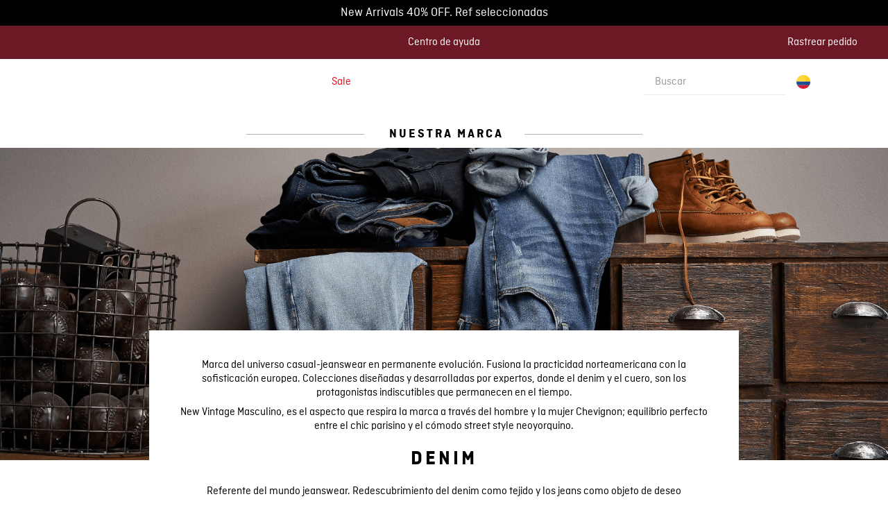

--- FILE ---
content_type: text/html; charset=utf-8
request_url: https://www.chevignon.com.co/nuestra-marca
body_size: 161824
content:

<!DOCTYPE html>
  <html lang="es-CO">
  <head>
    <meta name="viewport" content="width=device-width, initial-scale=1">
    <meta name="generator" content="vtex.render-server@8.179.1">
    <meta charset='utf-8'>
    
  <script>
    document.cookie = "VtexWorkspace=master%3A-; expires=Fri, 30 Jan 2026 03:38:02 GMT; path=/; secure; samesite=none"
  </script>

    
<style id="critical" type="text/css">@charset "UTF-8";html{line-height:1.15;-ms-text-size-adjust:100%;-webkit-text-size-adjust:100%}body{margin:0}nav,section{display:block}h1{font-size:2em;margin:.67em 0}a{background-color:transparent;-webkit-text-decoration-skip:objects}img{border-style:none}svg:not(:root){overflow:hidden}button,input{font-family:sans-serif;font-size:100%;line-height:1.15;margin:0}button,input{overflow:visible}button{text-transform:none}button{-webkit-appearance:button}button::-moz-focus-inner{border-style:none;padding:0}button:-moz-focusring{outline:1px dotted ButtonText}::-webkit-file-upload-button{-webkit-appearance:button;font:inherit}.bg-base{background-color:#fff}.bg-transparent{background-color:transparent}.bn{border-style:none;border-width:0}.b--muted-4{border-color:#e3e4e6}.br2{border-radius:.25rem}.br--right{border-bottom-left-radius:0}.br--right{border-top-left-radius:0}.br--left{border-top-right-radius:0;border-bottom-right-radius:0}.b--solid{border-style:solid}.bw0{border-width:0}.bw1{border-width:.125rem}.br-0{border-right-width:0}.bl-0{border-left-width:0}.border-box,a,body,div,h1,html,input[type=text],li,nav,p,section,ul{box-sizing:border-box}.pa0{padding:0}.ma0{margin:0}.pl0{padding-left:0}.ml0{margin-left:0}.pr0{padding-right:0}.mr0{margin-right:0}.pt0{padding-top:0}.mt0{margin-top:0}.pb0{padding-bottom:0}.mb0{margin-bottom:0}.pv0{padding-top:0;padding-bottom:0}.mv0{margin-top:0;margin-bottom:0}.ma2{margin:.25rem}.pv2{padding-top:.25rem;padding-bottom:.25rem}.ph2{padding-left:.25rem;padding-right:.25rem}.pr3{padding-right:.5rem}.mb3{margin-bottom:.5rem}.pv3{padding-top:.5rem;padding-bottom:.5rem}.ph3{padding-left:.5rem;padding-right:.5rem}.pl4{padding-left:.75rem}.pr4{padding-right:.75rem}.mr4{margin-right:.75rem}.pb4{padding-bottom:.75rem}.mb4{margin-bottom:.75rem}.pv4{padding-top:.75rem;padding-bottom:.75rem}.ph4{padding-left:.75rem;padding-right:.75rem}.pl5{padding-left:1rem}.pr5{padding-right:1rem}.pl6{padding-left:1.5rem}.pv6{padding-top:1.5rem;padding-bottom:1.5rem}.ph6{padding-left:1.5rem;padding-right:1.5rem}.pa7{padding:2rem}.pl7{padding-left:2rem}.pr7{padding-right:2rem}.top-0{top:0}.right-0{right:0}.left-0{left:0}.dib{display:inline-block}.flex{display:-webkit-box;display:flex}.flex-column{-webkit-box-orient:vertical;flex-direction:column}.flex-column,.flex-row{-webkit-box-direction:normal}.flex-row{-webkit-box-orient:horizontal;flex-direction:row}.items-start{-webkit-box-align:start;align-items:flex-start}.items-center{-webkit-box-align:center;align-items:center}.items-stretch{-webkit-box-align:stretch;align-items:stretch}.justify-start{-webkit-box-pack:start;justify-content:flex-start}.justify-end{-webkit-box-pack:end;justify-content:flex-end}.justify-center{-webkit-box-pack:center;justify-content:center}.justify-between{-webkit-box-pack:justify;justify-content:space-between}.justify-around{justify-content:space-around}.flex-grow-1{-webkit-box-flex:1;flex-grow:1}body,button,input{-webkit-font-smoothing:antialiased;-moz-osx-font-smoothing:grayscale}body,button,input{font-family:-apple-system,BlinkMacSystemFont,avenir next,avenir,helvetica neue,helvetica,ubuntu,roboto,noto,segoe ui,arial,sans-serif}.list{list-style-type:none}.h-100{height:100%}.min-vh-100{min-height:100vh}.h-large{height:3rem;box-sizing:border-box}.c-muted-2{color:#979899}.c-on-base{color:#000}.c-on-emphasis{color:#fff}img{max-width:100%}.lh-title{line-height:1.25}.lh-copy{line-height:1.5}.mw7{max-width:48rem}.mw9{max-width:96rem}.outline-0{outline:0}.overflow-hidden{overflow:hidden}.relative{position:relative}.absolute{position:absolute}.no-underline{text-decoration:none}.tl{text-align:left}.tc{text-align:center}.f5{font-size:1rem}.t-heading-1{font-family:Ciutadella Light;font-weight:700;font-size:3rem;text-transform:none;letter-spacing:0}.t-body,body{font-family:Ciutadella Regular;font-weight:400;text-transform:none;letter-spacing:0}.t-body,body{font-size:1rem}.fw5{font-weight:500}.fw7{font-weight:700}.center{margin-left:auto}.center{margin-right:auto}.w-20{width:20%}.w-80{width:80%}.w-100{width:100%}.z-999{z-index:999}@media screen and (min-width:20em){body{font-family:Ciutadella Regular;font-weight:400;text-transform:none;letter-spacing:0}body{font-size:1rem}}@media screen and (min-width:40em){body{font-family:Ciutadella Regular;font-weight:400;text-transform:none;letter-spacing:0}body{font-size:1rem}.ph5-m{padding-left:1rem;padding-right:1rem}body{font-family:Ciutadella Regular;font-weight:400;text-transform:none;letter-spacing:0}body{font-size:1rem}}@media screen and (min-width:64em){.ph7-l{padding-left:2rem;padding-right:2rem}.mw9-l{max-width:96rem}body{font-family:Ciutadella Regular;font-weight:400;text-transform:none;letter-spacing:0}body{font-size:1rem}}@media screen and (min-width:80em){.ph2-xl{padding-left:.25rem;padding-right:.25rem}body{font-family:Ciutadella Regular;font-weight:400;text-transform:none;letter-spacing:0}body{font-size:1rem}}@-webkit-keyframes vtex-render-runtime-8-x-slide{0%{transform:translate3d(-50%,0,0)}to{transform:translateZ(0)}}@keyframes vtex-render-runtime-8-x-slide{0%{transform:translate3d(-50%,0,0)}to{transform:translateZ(0)}}.vtex-render-runtime-8-x-slide{-webkit-animation:vtex-render-runtime-8-x-slide 1.5s linear infinite;animation:vtex-render-runtime-8-x-slide 1.5s linear infinite}.vtex-render-runtime-8-x-lazyload.lazyload{opacity:0}.vtex-flex-layout-0-x-stretchChildrenWidth{justify-content:center}.vtex-flex-layout-0-x-stretchChildrenWidth>:not(img){width:100%}.pruebasgcosap-commons-components-0-x-submenuContainerMenu2{position:absolute;top:100%;left:0;width:100%;background-color:#fff;box-shadow:0 2px 5px rgba(0,0,0,.1);z-index:999;height:0;opacity:0;overflow:hidden}.pruebasgcosap-commons-components-0-x-submenuInnerMenu2{position:static}.pruebasgcosap-commons-components-0-x-bannerItem{aspect-ratio:11/13}.pruebasgcosap-commons-components-0-x-menuItemLevel1LinkMenu2:after{content:"";position:absolute;opacity:0;height:1px;background-color:var(--after-color,#000);width:48%;left:50%;top:calc(50% + 1rem);transform:translate(-50%,-50%)}body{box-sizing:border-box}button:disabled,button[disabled]{opacity:.4}.vtex-styleguide-9-x-hideDecorators::-ms-clear{display:none}.vtex-styleguide-9-x-noAppearance{-webkit-appearance:none;-moz-appearance:none;appearance:none}::-webkit-input-placeholder{color:#979899}::-moz-placeholder{color:#979899}:-ms-input-placeholder{color:#979899}:-moz-placeholder{color:#979899}.vtex-store-components-3-x-searchBarContainer .vtex-input-prefix__group{height:38px}.vtex-store-components-3-x-searchBarContainer input{color:#727273;border-radius:1px}@media only screen and (max-width:49rem){.vtex-store-components-3-x-searchBarContainer input{box-shadow:none}}.pruebasgcosap-commons-components-0-x-customLink--logoHeader,.pruebasgcosap-commons-components-0-x-menuItemLevel1LinkMenu2{color:inherit}.pruebasgcosap-commons-components-0-x-containerLayout--topbar,.pruebasgcosap-commons-components-0-x-containerLayout--topbar-general{background-color:#6d1925}.pruebasgcosap-commons-components-0-x-containerColorTextWrapper{color:#fff}.pruebasgcosap-commons-components-0-x-cookieGco{margin:0 auto;padding:1rem 1.5rem 2.5rem;display:flex;flex-direction:column;justify-content:center;align-items:center;gap:1rem;position:fixed;left:0;right:0;bottom:15px;color:#fff;background-color:#000;z-index:99999;opacity:0;visibility:hidden}.pruebasgcosap-commons-components-0-x-cookieGco .pruebasgcosap-commons-components-0-x-cookieGcoLabel{display:none;color:#fff;font-size:1.2rem;font-family:DINNextLTPro-Bold}.pruebasgcosap-commons-components-0-x-cookieGco .pruebasgcosap-commons-components-0-x-container--modal-cookies{margin:0;max-width:650px;color:#fff;font-family:Ciutadella;text-align:justify}.pruebasgcosap-commons-components-0-x-cookieGco .pruebasgcosap-commons-components-0-x-container--modal-cookies .pruebasgcosap-commons-components-0-x-link{font-family:Ciutadella;font-weight:500;color:#fff}.pruebasgcosap-commons-components-0-x-cookieGco .pruebasgcosap-commons-components-0-x-container--modal-cookies .pruebasgcosap-commons-components-0-x-link:visited{color:#fff}.pruebasgcosap-commons-components-0-x-cookieGco .pruebasgcosap-commons-components-0-x-linkModalDismiss{margin-top:1rem;padding:1rem 0;width:100%;max-width:250px;display:block;color:#fff;font-size:1rem;font-family:Ciutadella;font-weight:600;background-color:#000;border:1px solid #fff;text-align:center}@media (min-width:768px){.pruebasgcosap-commons-components-0-x-cookieGco{flex-direction:column;padding:1rem;max-width:350px;left:1%;right:unset;bottom:7%}.pruebasgcosap-commons-components-0-x-cookieGco .pruebasgcosap-commons-components-0-x-linkModalDismiss{margin:0}}.vtex-flex-layout-0-x-flexRow--story-text-container{padding:0 1rem}.vtex-flex-layout-0-x-flexRow--story-text-container .vtex-store-components-3-x-container{background-color:#fff;margin:-6rem auto 2rem;padding:1rem;max-width:400px}@media screen and (min-width:640px){.vtex-flex-layout-0-x-flexRow--story-text-container .vtex-store-components-3-x-container{max-width:600px}}@media screen and (min-width:1024px){.vtex-flex-layout-0-x-flexRow--story-text-container .vtex-store-components-3-x-container{max-width:850px;margin-top:-12rem;padding:2rem}}@media screen and (min-width:1600px){.vtex-flex-layout-0-x-flexRow--story-text-container .vtex-store-components-3-x-container{padding:3rem;max-width:1100px;margin-top:-25rem}}.vtex-flex-layout-0-x-flexRow--slider-time-item{width:90%;height:9rem}.vtex-flex-layout-0-x-flexRow--slider-time-item .vtex-flex-layout-0-x-flexRowContent--slider-time-item .vtex-flex-layout-0-x-stretchChildrenWidth{margin-left:.5rem}.vtex-flex-layout-0-x-flexRow--slider-time-item .vtex-store-components-3-x-container{margin-right:0}@media screen and (min-width:370px){.vtex-flex-layout-0-x-flexRow--slider-time-item{width:80%;height:8rem}}.vtex-slider-layout-0-x-sliderTrack--timeline-slider .vtex-slider-layout-0-x-slide--timeline-slider:nth-child(odd) .vtex-flex-layout-0-x-flexRow--slider-time-item{margin-bottom:9rem;border-left:3px solid #000}.vtex-slider-layout-0-x-sliderTrack--timeline-slider .vtex-slider-layout-0-x-slide--timeline-slider:nth-child(2n) .vtex-flex-layout-0-x-flexRow--slider-time-item{margin-top:9rem;border-left:3px solid #000}@media screen and (min-width:370px){.vtex-slider-layout-0-x-sliderTrack--timeline-slider .vtex-slider-layout-0-x-slide--timeline-slider:nth-child(odd) .vtex-flex-layout-0-x-flexRow--slider-time-item{margin-bottom:8rem}.vtex-slider-layout-0-x-sliderTrack--timeline-slider .vtex-slider-layout-0-x-slide--timeline-slider:nth-child(2n) .vtex-flex-layout-0-x-flexRow--slider-time-item{margin-top:8rem}}html{scroll-behavior:smooth}::-webkit-scrollbar{width:20px}::-webkit-scrollbar-track{background-color:transparent;border-radius:7px}::-webkit-scrollbar-thumb{background-color:#d6dee1;border:6px solid transparent;background-clip:content-box;height:10px}::-webkit-scrollbar-thumb:hover{background-color:#a8bbbf}.vtex-flex-layout-0-x-flexRowContent--story-text-container .vtex-rich-text-0-x-paragraph--our-story-text{margin:.5rem;font-size:1rem;font-family:Ciutadella Regular;line-height:1.25rem;text-align:center;color:#000}.vtex-flex-layout-0-x-flexRowContent--story-text-container .vtex-rich-text-0-x-container--our-story-title{justify-content:center}.vtex-flex-layout-0-x-flexRowContent--story-text-container .vtex-rich-text-0-x-container--our-story-title .vtex-rich-text-0-x-paragraph{margin:.5rem;font-size:1.5rem;font-family:Ciutadella Bold;text-align:center;text-transform:uppercase;color:#000}@media (min-width:1024px){.vtex-flex-layout-0-x-flexRowContent--story-text-container .vtex-rich-text-0-x-container--our-story-title .vtex-rich-text-0-x-paragraph{font-size:1.75rem;letter-spacing:4px}}.vtex-slider-layout-0-x-sliderTrack--timeline-slider .vtex-slider-layout-0-x-slide--timeline-slider:nth-child(2n) .vtex-rich-text-0-x-container--year-title .vtex-rich-text-0-x-wrapper .vtex-rich-text-0-x-paragraph,.vtex-slider-layout-0-x-sliderTrack--timeline-slider .vtex-slider-layout-0-x-slide--timeline-slider:nth-child(odd) .vtex-rich-text-0-x-container--year-title .vtex-rich-text-0-x-wrapper .vtex-rich-text-0-x-paragraph{color:#000}.vtex-rich-text-0-x-container--year-title .vtex-rich-text-0-x-wrapper .vtex-rich-text-0-x-paragraph{font-size:2rem;line-height:1.75rem;font-family:EBGaramond Bold;margin:.5rem 0 0}@media screen and (min-width:1250px){.vtex-rich-text-0-x-container--year-title .vtex-rich-text-0-x-wrapper .vtex-rich-text-0-x-paragraph{font-size:2.25rem}}.vtex-rich-text-0-x-container--year-description .vtex-rich-text-0-x-wrapper .vtex-rich-text-0-x-paragraph{color:#000;font-size:.75rem;line-height:.875rem;font-family:Ciutadella Regular;margin:.5rem 0 0}@media screen and (min-width:1024px){.vtex-rich-text-0-x-container--year-description .vtex-rich-text-0-x-wrapper .vtex-rich-text-0-x-paragraph{font-size:.875rem;line-height:1rem}}.vtex-rich-text-0-x-wrapper--topbar .vtex-rich-text-0-x-paragraph--topbar{line-height:1;color:#fff}.vtex-rich-text-0-x-wrapper--topbar .vtex-rich-text-0-x-paragraph--topbar .vtex-rich-text-0-x-link--topbar{text-decoration:none;color:#fff}.vtex-rich-text-0-x-wrapper--topbar .vtex-rich-text-0-x-paragraph--topbar .vtex-rich-text-0-x-link--topbar:visited{color:#fff}.vtex-rich-text-0-x-container--section-title{overflow:hidden}.vtex-rich-text-0-x-container--section-title .vtex-rich-text-0-x-wrapper .vtex-rich-text-0-x-headingLevel1{text-transform:uppercase;font-size:28px;font-family:Ciutadella Bold;letter-spacing:6px;text-indent:6px;color:#000;text-align:center;margin:0 auto;padding:0 55px;position:relative}.vtex-rich-text-0-x-container--section-title .vtex-rich-text-0-x-wrapper .vtex-rich-text-0-x-headingLevel1:after,.vtex-rich-text-0-x-container--section-title .vtex-rich-text-0-x-wrapper .vtex-rich-text-0-x-headingLevel1:before{content:"";width:270px;height:.5px;background-color:#000;opacity:.3;position:absolute;top:50%}.vtex-rich-text-0-x-container--section-title .vtex-rich-text-0-x-wrapper .vtex-rich-text-0-x-headingLevel1:before{right:100%}.vtex-rich-text-0-x-container--section-title .vtex-rich-text-0-x-wrapper .vtex-rich-text-0-x-headingLevel1:after{left:100%}@media screen and (max-width:1600px){.vtex-rich-text-0-x-container--section-title .vtex-rich-text-0-x-wrapper .vtex-rich-text-0-x-headingLevel1{font-size:24px;padding:0 40px}.vtex-rich-text-0-x-container--section-title .vtex-rich-text-0-x-wrapper .vtex-rich-text-0-x-headingLevel1:after,.vtex-rich-text-0-x-container--section-title .vtex-rich-text-0-x-wrapper .vtex-rich-text-0-x-headingLevel1:before{width:220px}}@media screen and (max-width:1440px){.vtex-rich-text-0-x-container--section-title .vtex-rich-text-0-x-wrapper .vtex-rich-text-0-x-headingLevel1{font-size:18px;padding:0 30px;letter-spacing:3px}.vtex-rich-text-0-x-container--section-title .vtex-rich-text-0-x-wrapper .vtex-rich-text-0-x-headingLevel1:after,.vtex-rich-text-0-x-container--section-title .vtex-rich-text-0-x-wrapper .vtex-rich-text-0-x-headingLevel1:before{width:170px}}@media screen and (max-width:1024px){.vtex-rich-text-0-x-container--section-title .vtex-rich-text-0-x-wrapper .vtex-rich-text-0-x-headingLevel1{font-size:18px;padding:0 20px}.vtex-rich-text-0-x-container--section-title .vtex-rich-text-0-x-wrapper .vtex-rich-text-0-x-headingLevel1:after,.vtex-rich-text-0-x-container--section-title .vtex-rich-text-0-x-wrapper .vtex-rich-text-0-x-headingLevel1:before{width:140px}}.vtex-rich-text-0-x-container--section-title{margin:32px 0 10px}@media screen and (max-width:600px){.vtex-rich-text-0-x-container--section-title{margin:24px 0;overflow-x:hidden}}.vtex-slider-layout-0-x-sliderLayoutContainer--timeline-slider{position:relative;padding-bottom:2rem}.vtex-slider-layout-0-x-sliderLayoutContainer--timeline-slider .vtex-slider-layout-0-x-slide--timeline-slider{position:relative}.vtex-slider-layout-0-x-sliderLayoutContainer--timeline-slider .vtex-slider-layout-0-x-slide--timeline-slider:after{content:"";width:100%;height:1px;background-color:#707070;position:absolute;top:calc(50% - .5px);left:0;right:0}.vtex-slider-layout-0-x-sliderLayoutContainer--timeline-slider .vtex-slider-layout-0-x-sliderRightArrow--timeline-slider{position:absolute;right:0;margin:0;padding:0;transform-origin:right;transform:scale(.85)}.vtex-slider-layout-0-x-sliderLayoutContainer--timeline-slider .vtex-slider-layout-0-x-sliderRightArrow--timeline-slider:after{content:url(https://chevignon.vtexassets.com/assets/vtex/assets-builder/chevignon.chevignon-store/8.0.131/icons/slider-arrow-our-brand___ca9f9b4996a33e3d9ab6ef1011f3d75d.svg)}.vtex-slider-layout-0-x-sliderLayoutContainer--timeline-slider .vtex-slider-layout-0-x-sliderRightArrow--timeline-slider .vtex-slider-layout-0-x-caretIcon{display:none}.vtex-slider-layout-0-x-sliderLayoutContainer--timeline-slider .vtex-slider-layout-0-x-sliderLeftArrow--timeline-slider{position:absolute;left:0;margin:0;padding:0;transform-origin:left;transform:scale(.85)}.vtex-slider-layout-0-x-sliderLayoutContainer--timeline-slider .vtex-slider-layout-0-x-sliderLeftArrow--timeline-slider:after{content:url(https://chevignon.vtexassets.com/assets/vtex/assets-builder/chevignon.chevignon-store/8.0.131/icons/slider-arrow-our-brand___ca9f9b4996a33e3d9ab6ef1011f3d75d.svg);transform:scaleX(-1)}.vtex-slider-layout-0-x-sliderLayoutContainer--timeline-slider .vtex-slider-layout-0-x-sliderLeftArrow--timeline-slider .vtex-slider-layout-0-x-caretIcon{display:none}@media screen and (min-width:370px){.vtex-slider-layout-0-x-sliderLayoutContainer--timeline-slider .vtex-slider-layout-0-x-sliderLeftArrow--timeline-slider,.vtex-slider-layout-0-x-sliderLayoutContainer--timeline-slider .vtex-slider-layout-0-x-sliderRightArrow--timeline-slider{transform:scale(1)}}@media screen and (min-width:1024px){.vtex-slider-layout-0-x-sliderLayoutContainer--timeline-slider{width:90%;max-width:1085px;margin:0 auto}.vtex-slider-layout-0-x-sliderLayoutContainer--timeline-slider .vtex-slider-layout-0-x-sliderLeftArrow--timeline-slider,.vtex-slider-layout-0-x-sliderLayoutContainer--timeline-slider .vtex-slider-layout-0-x-sliderRightArrow--timeline-slider{position:absolute;right:0;margin:0;padding:0;background-color:#000!important;width:2rem;height:2rem;border-radius:50%}.vtex-slider-layout-0-x-sliderLayoutContainer--timeline-slider .vtex-slider-layout-0-x-sliderLeftArrow--timeline-slider:after,.vtex-slider-layout-0-x-sliderLayoutContainer--timeline-slider .vtex-slider-layout-0-x-sliderRightArrow--timeline-slider:after{display:none}.vtex-slider-layout-0-x-sliderLayoutContainer--timeline-slider .vtex-slider-layout-0-x-sliderLeftArrow--timeline-slider .vtex-slider-layout-0-x-caretIcon,.vtex-slider-layout-0-x-sliderLayoutContainer--timeline-slider .vtex-slider-layout-0-x-sliderRightArrow--timeline-slider .vtex-slider-layout-0-x-caretIcon{display:block;color:#fff;width:.75rem;height:auto}}@media screen and (min-width:1440px){.vtex-slider-layout-0-x-sliderLayoutContainer--timeline-slider{width:90%;max-width:1642px;margin:0 auto}}.vtex-store-components-3-x-container{max-width:100%;padding-left:0;padding-right:0}.vtex-store-components-3-x-imageElement--page-background{width:100vw;height:350px;object-fit:cover}@media screen and (min-width:1024px){.vtex-store-components-3-x-imageElement--page-background{height:450px}}@media screen and (min-width:1600px){.vtex-store-components-3-x-imageElement--page-background{height:800px}}@media screen and (max-width:64em){.vtex-store-components-3-x-searchBarContainer{position:absolute;top:100%;left:0;width:100%;padding:0 1rem .5rem;background-color:#fff}.vtex-store-components-3-x-searchBarContainer .vtex-input-prefix__group{border:1px solid #eaeaea}}.vtex-store-components-3-x-searchBarIcon--desktop--search{display:none}@media screen and (min-width:64em){.vtex-store-components-3-x-searchBarContainer{padding:0;background-color:transparent}.vtex-store-components-3-x-searchBarContainer .vtex-input-prefix__group{background-color:transparent;border:0;border-bottom:1px solid #eaeaea;border-radius:0}.vtex-store-components-3-x-searchBarContainer .vtex-input-prefix__group .vtex-input__suffix,.vtex-store-components-3-x-searchBarContainer .vtex-input-prefix__group .vtex-styleguide-9-x-input{background-color:transparent}}.vtex-store-icons-0-x-logo-header{width:8rem;height:1.5625rem}@media screen and (min-width:64em){.vtex-store-icons-0-x-search-bar{right:.25rem}.vtex-store-icons-0-x-logo-header{width:9.375rem;height:1.75rem;color:inherit}}@font-face{font-family:Ciutadella Bold;font-weight:700;src:url(https://chevignon.vtexassets.com/assets/vtex/assets-builder/chevignon.chevignon-store/8.0.131/fonts/Ciutadella-Bold___2ce406afa1b1138f54e38c124eeedce0.ttf)}@font-face{font-family:Ciutadella Light;font-weight:300;src:url(https://chevignon.vtexassets.com/assets/vtex/assets-builder/chevignon.chevignon-store/8.0.131/fonts/Ciutadella-Light___82302345eac3fa08baee7cc3bb4e8b54.ttf)}@font-face{font-family:Ciutadella Regular;font-weight:400;src:url(https://chevignon.vtexassets.com/assets/vtex/assets-builder/chevignon.chevignon-store/8.0.131/fonts/Ciutadella-Regular___d4b2e75e6fe635e6b5e2938691b50b26.ttf)}@font-face{font-family:Ciutadella;font-weight:700;src:url(https://chevignon.vtexassets.com/assets/vtex/assets-builder/chevignon.chevignon-store/8.0.131/fonts/Ciutadella-Bold___2ce406afa1b1138f54e38c124eeedce0.ttf)}@font-face{font-family:Ciutadella;font-weight:300;src:url(https://chevignon.vtexassets.com/assets/vtex/assets-builder/chevignon.chevignon-store/8.0.131/fonts/Ciutadella-Light___82302345eac3fa08baee7cc3bb4e8b54.ttf)}@font-face{font-family:Ciutadella;font-weight:500;src:url(https://chevignon.vtexassets.com/assets/vtex/assets-builder/chevignon.chevignon-store/8.0.131/fonts/Ciutadella-Medium___67449901515fb50faaccb895dffa95fb.ttf)}@font-face{font-family:Ciutadella;font-weight:400;src:url(https://chevignon.vtexassets.com/assets/vtex/assets-builder/chevignon.chevignon-store/8.0.131/fonts/Ciutadella-Regular___d4b2e75e6fe635e6b5e2938691b50b26.ttf)}@font-face{font-family:Ciutadella;font-weight:600;src:url(https://chevignon.vtexassets.com/assets/vtex/assets-builder/chevignon.chevignon-store/8.0.131/fonts/Ciutadella-SemiBold___3d627314b56f84bcbcbbdb75d29f8e6e.ttf)}</style>
<script>"use strict";!function(){var e=!!window.location.search.includes("__debugCriticalCSS")&&new URLSearchParams(window.location.search).get("__debugCriticalCSS"),t=new Set,n=-1,r=!1,i=null;function a(){if(e){for(var t=new Array("[critical]:"),n=0;n<arguments.length;n++)t[n+1]=arguments[n];console.log.apply(console,t)}}function o(e){var t=e&&document.getElementById(e);t&&(a("hydrating",e),t.removeAttribute("as"),t.setAttribute("type","text/css"),t.setAttribute("rel","stylesheet"))}function c(){l.then(_)}function _(){r||(a("Applying uncritical for",n,"styles: ",t),Array.from(t).sort((function(e,t){if(!e)return-1;if(!t)return 1;var n=e.replace("${UNCRITICAL_ID}_",""),r=t.replace("${UNCRITICAL_ID}_","");return Number(n)-Number(r)})).forEach(e=>{setTimeout(()=>{o(e)},1)}),r=!0,i())}window.__CRITICAL__UNCRITICAL_APPLIED__=new Promise((function(e){i=function(){a("uncritical applied"),e()}}));var l=new Promise((function(t){if(!document.querySelector("style#critical"))return t();window.__CRITICAL__RAISE_UNCRITICAL_EVENT__=t,"manual"!==e&&setTimeout(c,1e4)}));"manual"===e&&(window.__CRITICAL__applyAfterEvent=c,window.__CRITICAL__applyStyleById=o),window.__CRITICAL__RENDER_8_REGISTER__=function(i,_="error"){var l="loaded"===_?i:null;n<0&&function(){var e=document.getElementsByClassName("vtex_io_uncritical_css");n=0;for(var t=0;t<e.length;t++){var r=e[t];r.media&&!matchMedia(r.media).matches||(n+=1)}}(),t.has(l)||(t.add(l),!0===r?(a("Late hydration",l),o(l)):t.size===n&&"manual"!==e&&c())}}();</script>
<link rel="preload" href="https://chevignon.vtexassets.com/_v/public/assets/v1/bundle/css/asset.min.css?v=3&files=theme,015164d3b77a71a0c9fcf47d01e11e98.common,015164d3b77a71a0c9fcf47d01e11e98.small,015164d3b77a71a0c9fcf47d01e11e98.notsmall,015164d3b77a71a0c9fcf47d01e11e98.large,015164d3b77a71a0c9fcf47d01e11e98.xlarge&files=fonts,66c919ee6cb3cee79dc20ea53b0d9efde5937ec4&files=npm,animate.css@3.7.0/animate.min.css&files=react~vtex.render-runtime@8.136.1,common&files=react~vtex.store-components@3.178.5,Container,4,SearchBar&files=react~vtex.styleguide@9.146.16,0,Spinner,1&files=react~vtex.rich-text@0.16.1,index&files=react~vtex.flex-layout@0.21.5,0&files=react~vtex.admin-pages@4.59.0,HighlightOverlay&files=react~pruebasgcosap.commercial-simulator@0.0.5,CommercialSimulator&files=react~pruebasgcosap.commons-components@0.3.96,Hablador,BannerLanding,TopTimer,MenuDesktopChevignon,CountryListSelector&files=react~pruebasgcosap.drawer@0.1.8,Drawer&files=react~nafnaf.order-traking@0.0.16,OrderTraking&files=react~vtex.minicart@2.68.0,Minicart&files=react~vtex.modal-layout@0.14.2,0,ModalHeader&files=react~chevignon.chevignon-store@8.0.131,CustomAlertInformation&files=react~vtex.login@2.69.1,1&files=overrides,pruebasgcosap.product-list-custom@0.1.7$overrides,pruebasgcosap.custom-cart@0.1.7$overrides,vtex.product-list@0.37.5$overrides,vtex.minicart@2.68.0$overrides,chevignon.chevignon-store@8.0.131$overrides,chevignon.chevignon-store@8.0.131$fonts&workspace=master" as="style" crossorigin  class="vtex_io_uncritical_css" id="uncritical_style_0" onload="this.onload=null;window.__CRITICAL__RENDER_8_REGISTER__(this.id, 'loaded')" onerror="this.onerror=null;handleCSSFallback();setTimeout(function(){window.__CRITICAL__RENDER_8_REGISTER__(this.id, 'error')}, 300);"/>
<noscript id="styles_base">
<link rel="stylesheet" type="text/css" href="https://chevignon.vtexassets.com/_v/public/assets/v1/bundle/css/asset.min.css?v=3&files=theme,015164d3b77a71a0c9fcf47d01e11e98.common,015164d3b77a71a0c9fcf47d01e11e98.small,015164d3b77a71a0c9fcf47d01e11e98.notsmall,015164d3b77a71a0c9fcf47d01e11e98.large,015164d3b77a71a0c9fcf47d01e11e98.xlarge&files=fonts,66c919ee6cb3cee79dc20ea53b0d9efde5937ec4&files=npm,animate.css@3.7.0/animate.min.css&files=react~vtex.render-runtime@8.136.1,common&files=react~vtex.store-components@3.178.5,Container,4,SearchBar&files=react~vtex.styleguide@9.146.16,0,Spinner,1&files=react~vtex.rich-text@0.16.1,index&files=react~vtex.flex-layout@0.21.5,0&files=react~vtex.admin-pages@4.59.0,HighlightOverlay&files=react~pruebasgcosap.commercial-simulator@0.0.5,CommercialSimulator&files=react~pruebasgcosap.commons-components@0.3.96,Hablador,BannerLanding,TopTimer,MenuDesktopChevignon,CountryListSelector&files=react~pruebasgcosap.drawer@0.1.8,Drawer&files=react~nafnaf.order-traking@0.0.16,OrderTraking&files=react~vtex.minicart@2.68.0,Minicart&files=react~vtex.modal-layout@0.14.2,0,ModalHeader&files=react~chevignon.chevignon-store@8.0.131,CustomAlertInformation&files=react~vtex.login@2.69.1,1&files=overrides,pruebasgcosap.product-list-custom@0.1.7$overrides,pruebasgcosap.custom-cart@0.1.7$overrides,vtex.product-list@0.37.5$overrides,vtex.minicart@2.68.0$overrides,chevignon.chevignon-store@8.0.131$overrides,chevignon.chevignon-store@8.0.131$fonts&workspace=master"  id="styles_bundled"  crossorigin onerror="this.onerror=null;handleCSSFallback()"/></noscript>
<noscript id="styles_overrides"></noscript>

<template id="stylesFallback">
  

<link rel="stylesheet" type="text/css" href="https://chevignon.vtexassets.com/_v/public/vtex.styles-graphql/v1/style/015164d3b77a71a0c9fcf47d01e11e98.common.min.css?hash=7cf18e688aff2b498331d6f68ce0769fcc51124d&v=1&workspace=master"  id="style_link_common" class="style_link" crossorigin />
<link rel="stylesheet" type="text/css" href="https://chevignon.vtexassets.com/_v/public/vtex.styles-graphql/v1/style/015164d3b77a71a0c9fcf47d01e11e98.small.min.css?hash=7cf18e688aff2b498331d6f68ce0769fcc51124d&v=1&workspace=master" media="screen and (min-width: 20em)" id="style_link_small" class="style_link" crossorigin />
<link rel="stylesheet" type="text/css" href="https://chevignon.vtexassets.com/_v/public/vtex.styles-graphql/v1/style/015164d3b77a71a0c9fcf47d01e11e98.notsmall.min.css?hash=7cf18e688aff2b498331d6f68ce0769fcc51124d&v=1&workspace=master" media="screen and (min-width: 40em)" id="style_link_notsmall" class="style_link" crossorigin />
<link rel="stylesheet" type="text/css" href="https://chevignon.vtexassets.com/_v/public/vtex.styles-graphql/v1/style/015164d3b77a71a0c9fcf47d01e11e98.large.min.css?hash=7cf18e688aff2b498331d6f68ce0769fcc51124d&v=1&workspace=master" media="screen and (min-width: 64em)" id="style_link_large" class="style_link" crossorigin />
<link rel="stylesheet" type="text/css" href="https://chevignon.vtexassets.com/_v/public/vtex.styles-graphql/v1/style/015164d3b77a71a0c9fcf47d01e11e98.xlarge.min.css?hash=7cf18e688aff2b498331d6f68ce0769fcc51124d&v=1&workspace=master" media="screen and (min-width: 80em)" id="style_link_xlarge" class="style_link" crossorigin />
<link rel="stylesheet" type="text/css" href="https://chevignon.vtexassets.com/_v/public/vtex.styles-graphql/v1/fonts/66c919ee6cb3cee79dc20ea53b0d9efde5937ec4?v=1&workspace=master"  id="fonts_link"  crossorigin />
<link rel="preload" type="text/css" href="https://chevignon.vtexassets.com/_v/public/assets/v1/npm/animate.css@3.7.0/animate.min.css?workspace=master"    crossorigin  as="style" onload="this.onload=null;this.rel='stylesheet'" />
<noscript><link rel="stylesheet" type="text/css" href="https://chevignon.vtexassets.com/_v/public/assets/v1/npm/animate.css@3.7.0/animate.min.css?workspace=master"    crossorigin /></noscript>
<link rel="stylesheet" type="text/css" href="https://chevignon.vtexassets.com/_v/public/assets/v1/published/vtex.render-runtime@8.136.1/public/react/common.min.css?workspace=master"    crossorigin />
<link rel="stylesheet" type="text/css" href="https://chevignon.vtexassets.com/_v/public/assets/v1/published/vtex.store-components@3.178.5/public/react/Container.min.css?workspace=master"    crossorigin />
<link rel="stylesheet" type="text/css" href="https://chevignon.vtexassets.com/_v/public/assets/v1/published/vtex.styleguide@9.146.16/public/react/0.min.css?workspace=master"    crossorigin />
<link rel="stylesheet" type="text/css" href="https://chevignon.vtexassets.com/_v/public/assets/v1/published/vtex.rich-text@0.16.1/public/react/index.min.css?workspace=master"    crossorigin />
<link rel="stylesheet" type="text/css" href="https://chevignon.vtexassets.com/_v/public/assets/v1/published/vtex.flex-layout@0.21.5/public/react/0.min.css?workspace=master"    crossorigin />
<link rel="stylesheet" type="text/css" href="https://chevignon.vtexassets.com/_v/public/assets/v1/published/vtex.admin-pages@4.59.0/public/react/HighlightOverlay.min.css?workspace=master"    crossorigin />
<link rel="stylesheet" type="text/css" href="https://chevignon.vtexassets.com/_v/public/assets/v1/published/pruebasgcosap.commercial-simulator@0.0.5/public/react/CommercialSimulator.min.css?workspace=master"    crossorigin />
<link rel="stylesheet" type="text/css" href="https://chevignon.vtexassets.com/_v/public/assets/v1/published/pruebasgcosap.commons-components@0.3.96/public/react/Hablador.min.css?workspace=master"    crossorigin />
<link rel="stylesheet" type="text/css" href="https://chevignon.vtexassets.com/_v/public/assets/v1/published/pruebasgcosap.commons-components@0.3.96/public/react/BannerLanding.min.css?workspace=master"    crossorigin />
<link rel="stylesheet" type="text/css" href="https://chevignon.vtexassets.com/_v/public/assets/v1/published/pruebasgcosap.commons-components@0.3.96/public/react/TopTimer.min.css?workspace=master"    crossorigin />
<link rel="stylesheet" type="text/css" href="https://chevignon.vtexassets.com/_v/public/assets/v1/published/vtex.styleguide@9.146.16/public/react/Spinner.min.css?workspace=master"    crossorigin />
<link rel="stylesheet" type="text/css" href="https://chevignon.vtexassets.com/_v/public/assets/v1/published/pruebasgcosap.drawer@0.1.8/public/react/Drawer.min.css?workspace=master"    crossorigin />
<link rel="stylesheet" type="text/css" href="https://chevignon.vtexassets.com/_v/public/assets/v1/published/pruebasgcosap.commons-components@0.3.96/public/react/MenuDesktopChevignon.min.css?workspace=master"    crossorigin />
<link rel="stylesheet" type="text/css" href="https://chevignon.vtexassets.com/_v/public/assets/v1/published/nafnaf.order-traking@0.0.16/public/react/OrderTraking.min.css?workspace=master"    crossorigin />
<link rel="stylesheet" type="text/css" href="https://chevignon.vtexassets.com/_v/public/assets/v1/published/vtex.styleguide@9.146.16/public/react/1.min.css?workspace=master"    crossorigin />
<link rel="stylesheet" type="text/css" href="https://chevignon.vtexassets.com/_v/public/assets/v1/published/vtex.store-components@3.178.5/public/react/4.min.css?workspace=master"    crossorigin />
<link rel="stylesheet" type="text/css" href="https://chevignon.vtexassets.com/_v/public/assets/v1/published/vtex.store-components@3.178.5/public/react/SearchBar.min.css?workspace=master"    crossorigin />
<link rel="stylesheet" type="text/css" href="https://chevignon.vtexassets.com/_v/public/assets/v1/published/pruebasgcosap.commons-components@0.3.96/public/react/CountryListSelector.min.css?workspace=master"    crossorigin />
<link rel="stylesheet" type="text/css" href="https://chevignon.vtexassets.com/_v/public/assets/v1/published/vtex.minicart@2.68.0/public/react/Minicart.min.css?workspace=master"    crossorigin />
<link rel="stylesheet" type="text/css" href="https://chevignon.vtexassets.com/_v/public/assets/v1/published/vtex.modal-layout@0.14.2/public/react/0.min.css?workspace=master"    crossorigin />
<link rel="stylesheet" type="text/css" href="https://chevignon.vtexassets.com/_v/public/assets/v1/published/chevignon.chevignon-store@8.0.131/public/react/CustomAlertInformation.min.css?workspace=master"    crossorigin />
<link rel="stylesheet" type="text/css" href="https://chevignon.vtexassets.com/_v/public/assets/v1/published/vtex.modal-layout@0.14.2/public/react/ModalHeader.min.css?workspace=master"    crossorigin />
<link rel="stylesheet" type="text/css" href="https://chevignon.vtexassets.com/_v/public/assets/v1/published/vtex.login@2.69.1/public/react/1.min.css?workspace=master"    crossorigin />
<noscript id="styles_overrides"></noscript>

<link rel="stylesheet" type="text/css" href="https://chevignon.vtexassets.com/_v/public/vtex.styles-graphql/v1/overrides/pruebasgcosap.product-list-custom@0.1.7$overrides.css?v=1&workspace=master"  id="override_link_0" class="override_link" crossorigin />
<link rel="stylesheet" type="text/css" href="https://chevignon.vtexassets.com/_v/public/vtex.styles-graphql/v1/overrides/pruebasgcosap.custom-cart@0.1.7$overrides.css?v=1&workspace=master"  id="override_link_1" class="override_link" crossorigin />
<link rel="stylesheet" type="text/css" href="https://chevignon.vtexassets.com/_v/public/vtex.styles-graphql/v1/overrides/vtex.product-list@0.37.5$overrides.css?v=1&workspace=master"  id="override_link_2" class="override_link" crossorigin />
<link rel="stylesheet" type="text/css" href="https://chevignon.vtexassets.com/_v/public/vtex.styles-graphql/v1/overrides/vtex.minicart@2.68.0$overrides.css?v=1&workspace=master"  id="override_link_3" class="override_link" crossorigin />
<link rel="stylesheet" type="text/css" href="https://chevignon.vtexassets.com/_v/public/vtex.styles-graphql/v1/overrides/chevignon.chevignon-store@8.0.131$overrides.css?v=1&workspace=master"  id="override_link_4" class="override_link" crossorigin />
<link rel="stylesheet" type="text/css" href="https://chevignon.vtexassets.com/_v/public/vtex.styles-graphql/v1/overrides/chevignon.chevignon-store@8.0.131$fonts.css?v=1&workspace=master"  id="override_link_5" class="override_link" crossorigin />

</template>
<script>
  function handleCSSFallback() {
    var fallbackTemplate = document.querySelector('template#stylesFallback');
    var fallbackContent = fallbackTemplate.content.cloneNode(true);
    document.head.appendChild(fallbackContent);
  }
</script>


    
    <!--pixel:start:vtex.request-capture-->
<script >!function(e,t,c,n,r,a,i){a=e.vtexrca=e.vtexrca||function(){(a.q=a.q||[]).push(arguments)},a.l=+new Date,i=t.createElement(c),i.async=!0,i.src=n,r=t.getElementsByTagName(c)[0],r.parentNode.insertBefore(i,r)}(window,document,"script","https://io.vtex.com.br/rc/rc.js"),vtexrca("init")</script>
<script >!function(e,t,n,a,c,f,o){f=e.vtexaf=e.vtexaf||function(){(f.q=f.q||[]).push(arguments)},f.l=+new Date,o=t.createElement(n),o.async=!0,o.src=a,c=t.getElementsByTagName(n)[0],c.parentNode.insertBefore(o,c)}(window,document,"script","https://activity-flow.vtex.com/af/af.js")</script>

<!--pixel:end:vtex.request-capture-->
<!--pixel:start:chevignon.emarsys-->
<div class="Emarsys"></div>

<script >var ScarabQueue=ScarabQueue||[];!function(e){var a,e;document.getElementById(e)||(a=document.createElement("script"),a.id=e,a.src="//cdn.scarabresearch.com/js/1E71E34BF855FB18/scarab-v2.js",e=document.getElementsByTagName("script")[0],e.parentNode.insertBefore(a,e))}("scarab-js-api")</script>


<!--pixel:end:chevignon.emarsys-->
<!--pixel:start:vtex.viewed-products-->
<script ></script>

<!--pixel:end:vtex.viewed-products-->
<!--pixel:start:vtex.facebook-fbe-->
<script src="https://capi-automation.s3.us-east-2.amazonaws.com/public/client_js/capiParamBuilder/clientParamBuilder.bundle.js"></script>
<script >clientParamBuilder.processAndCollectParams(window.location.href)</script>
<script >
  !function (f, b, e, v, n, t, s) {
    if (f.fbq) return; n = f.fbq = function () {
      if (arguments[1] === "Purchase" && typeof arguments[3]?.eventID === "undefined" && arguments[2]?.content_type !== "product") return;
      if (arguments[1] === "AddToCart" && typeof arguments[3]?.eventID === "undefined" && arguments[2]?.content_type !== "product") return;
      if (arguments[1] === "PageView" && typeof arguments[3]?.eventID === "undefined") return;
      if (arguments[1] === "Search" && typeof arguments[3]?.eventID === "undefined") return;
      if (arguments[1] === "ViewContent" && typeof arguments[3]?.eventID === "undefined" && arguments[2]?.content_type !== "product") return;
      n.callMethod ?
      n.callMethod.apply(n, arguments) : n.queue.push(arguments)
    };
    if (!f._fbq) f._fbq = n; n.push = n; n.loaded = !0; n.version = '2.0';
    n.queue = []; t = b.createElement(e); t.async = !0;
    t.src = v; s = b.head.getElementsByTagName(e)[0];
    s.parentNode.insertBefore(t, s)
  }(window, document, 'script',
    'https://connect.facebook.net/en_US/fbevents.js');

  fbq.disablePushState = true;
  fbq.allowDuplicatePageViews = true;
  window.pixelId = "230394208269034";
  window.fbPixelItemPrefix = "";
  window.fireEvents = window.pixelId !== "" && "true".toLowerCase() !== 'false';
  fbeConsentSetting = "false";
  if (fbeConsentSetting == 'true'){
        fbq('consent', 'revoke')
        document.cookie = "fbe_consent=false; SameSite=None; Secure"
        }
</script>
<!--pixel:end:vtex.facebook-fbe-->
<!--pixel:start:pruebasgcosap.webextend-->
<div class="Emarsys"></div>


<script >var ScarabQueue=ScarabQueue||[];!function(e){var a,e;document.getElementById(e)||(a=document.createElement("script"),a.id=e,a.src="//cdn.scarabresearch.com/js/1E71E34BF855FB18/scarab-v2.js",e=document.getElementsByTagName("script")[0],e.parentNode.insertBefore(a,e))}("scarab-js-api")</script>


<!--pixel:end:pruebasgcosap.webextend-->
<!--pixel:start:vtexventures.livestreaming-->
<script >
  ;(async () => {
    const SCRIPT_ID = 'nz-runtime-script'
    const SRC_ATTR = 'data-src'
    const LS_KEY = 'nizza:runtime-script:url'

    const sleep = (ms) => new Promise((r) => setTimeout(r, ms))
    const err = (msg) => new Error(`[ls-pixel] ${msg}`)
    const log = (level = 'log', ...args) =>
      (console[level] || console.log).apply(console, ['[ls-pixel]', ...args])

    const waitForRuntime = async (timeout = 60000, interval = 50) => {
      const end = Date.now() + timeout
      while (Date.now() < end) {
        const rt = window.__RUNTIME__
        if (
          rt &&
          rt.account &&
          rt.workspace &&
          typeof rt.production === 'boolean'
        ) {
          return rt
        }
        await sleep(interval)
      }
      throw err('Timeout waiting for __RUNTIME__')
    }

    const getLocalUrl = () => {
      try {
        return localStorage.getItem(LS_KEY)
      } catch {
        return null
      }
    }

    const buildUrl = (rt) => {
      const override = getLocalUrl()
      if (override) return override
      const { account, workspace, production: isProd } = rt
      const map = {
        'livestreamingdemo.qadev': 'dev',
        'livestreamingdemo.qaprod': 'staging',
      }
      const env =
        map[`${account}.${workspace}`] || (isProd ? 'prod' : 'main-dev')
      return `https://cdn.nizza.com/runtime-script/${env}/nz-rs-index.js`
    }

    const isLoaded = (src) => {
      const el = document.getElementById(SCRIPT_ID)
      return !!el && (el.getAttribute(SRC_ATTR) || '') === src
    }

    const loadInline = async (src, ms = 15000) => {
      const hasAbort = typeof AbortController !== 'undefined'
      const ctrl = hasAbort ? new AbortController() : null
      const timer = hasAbort ? setTimeout(() => ctrl.abort(), ms) : null
      const opts = hasAbort
        ? { signal: ctrl.signal, mode: 'cors', credentials: 'omit' }
        : { mode: 'cors', credentials: 'omit' }
      const res = await fetch(src, opts)
      if (timer) clearTimeout(timer)
      if (!res.ok) throw err(`Failed to fetch: ${res.status}`)
      const code = await res.text()
      const existing = document.getElementById(SCRIPT_ID)
      if (existing) existing.remove()
      const s = document.createElement('script')
      s.id = SCRIPT_ID
      s.setAttribute(SRC_ATTR, src)
      s.textContent = code
      document.head.appendChild(s)
    }

    try {
      const rt = await waitForRuntime()
      const url = buildUrl(rt)
      if (isLoaded(url)) return log('Script already loaded:', url)
      await loadInline(url)
      log('Script loaded:', url)
    } catch (err) {
      log('error', err)
    }
  })()
</script>

<!--pixel:end:vtexventures.livestreaming-->
<!--pixel:start:pruebasgcosap.pixel-emarsys-->
<script type="text/javascript" src="https://client-version.cf.emarsys.net/web-emarsys-sdk-v4/latest/web-emarsys-sdk.js" async></script>
<script >!function(){var i="14845";window.fieldIdEmarsys=i}();var WebEmarsysSdk=WebEmarsysSdk||[];WebEmarsysSdk.push(["init",{applicationCode:"EMSB0-C171D",enableMacSafariVapid:!0,defaultNotificationTitle:"",defaultNotificationIcon:"",serviceWorker:{url:"files/service-worker.js",applicationServerPublicKey:"BM6N-qTys6N9LipZmXUOlpjtGMQP-ly1YKgxDgolEBsSar_QKgsM0fmVwrchWY07mZn-762LBbT7MrAiw0Bdp68"}}])</script>
<!--pixel:end:pruebasgcosap.pixel-emarsys-->
<!--pixel:start:vtex.google-tag-manager-->
<script >
  (function() {
    var gtmId = "GTM-W8X5NWW";
    var sendGA4EventsValue = "true"
    var sendGA4Events = sendGA4EventsValue == 'true'

    window.__gtm__ = {
      sendGA4Events
    }
    
    if (!gtmId) {
      console.error('Warning: No Google Tag Manager ID is defined. Please configure it in the apps admin.');
    } else {
      window.dataLayer = window.dataLayer || [];
      window.dataLayer.push({ 'gtm.blacklist': [] });
      // GTM script snippet. Taken from: https://developers.google.com/tag-manager/quickstart
      (function(w,d,s,l,i){w[l]=w[l]||[];w[l].push({'gtm.start':
      new Date().getTime(),event:'gtm.js'});var f=d.getElementsByTagName(s)[0],
      j=d.createElement(s),dl=l!='dataLayer'?'&l='+l:'';j.async=true;j.src=
      'https://www.googletagmanager.com/gtm.js?id='+i+dl;f.parentNode.insertBefore(j,f);
      })(window,document,'script','dataLayer',gtmId)
    }
  })()
</script>

<!--pixel:end:vtex.google-tag-manager-->
<!--pixel:start:vtex.google-search-console-->
<meta name="google-site-verification" content="eCJdxWc8agq7KvQIDV572_IFSTWuesrB9fkgmhZXxIg" />

<!--pixel:end:vtex.google-search-console-->


  <title data-react-helmet="true">Nuestra Marca - Chevignon</title>
<meta data-react-helmet="true" property="og:type" content="website"/><meta data-react-helmet="true" property="og:title" content="Nuestra Marca - Chevignon"/><meta data-react-helmet="true" property="og:url" content="https://www.chevignon.com.co/nuestra-marca"/><meta data-react-helmet="true" property="og:description" content="En nuestra tienda de ropa online tenemos prendas para darle un upgrade a tu armario. Encuentra colecciones especiales para hombres, mujeres y niños."/><meta data-react-helmet="true" name="viewport" content="width=device-width, initial-scale=1"/><meta data-react-helmet="true" name="description" content="En nuestra tienda de ropa online tenemos prendas para darle un upgrade a tu armario. Encuentra colecciones especiales para hombres, mujeres y niños."/><meta data-react-helmet="true" name="country" content="COL"/><meta data-react-helmet="true" name="language" content="es-CO"/><meta data-react-helmet="true" name="currency" content="COP"/><meta data-react-helmet="true" name="robots" content="index, follow"/><meta data-react-helmet="true" name="storefront" content="store_framework"/>
<script data-react-helmet="true" src="/arquivos/redirect_gco_policies.js"></script>
  
  
  <link data-react-helmet="true" rel="canonical" href="https://www.chevignon.com.co/nuestra-marca"/>
</head>
<body class="bg-base">
  <div id="styles_iconpack" style="display:none"><svg class="dn" height="0" version="1.1" width="0" xmlns="http://www.w3.org/2000/svg"><defs><g id="bnd-logo"><path d="M14.8018 2H2.8541C1.92768 2 1.33445 2.93596 1.76795 3.71405L2.96368 5.86466H0.796482C0.659276 5.8647 0.524407 5.89841 0.404937 5.96253C0.285467 6.02665 0.185446 6.119 0.114562 6.23064C0.0436777 6.34228 0.0043325 6.46943 0.000337815 6.59976C-0.00365688 6.73009 0.0278339 6.8592 0.0917605 6.97457L3.93578 13.8888C4.00355 14.0104 4.10491 14.1121 4.22896 14.1831C4.35301 14.254 4.49507 14.2915 4.63987 14.2915C4.78466 14.2915 4.92672 14.254 5.05077 14.1831C5.17483 14.1121 5.27618 14.0104 5.34395 13.8888L6.38793 12.0211L7.69771 14.3775C8.15868 15.2063 9.40744 15.2078 9.87001 14.38L15.8585 3.67064C16.2818 2.91319 15.7043 2 14.8018 2ZM9.43491 6.57566L6.85274 11.1944C6.80761 11.2753 6.74016 11.3429 6.65762 11.3901C6.57508 11.4373 6.48058 11.4622 6.38426 11.4622C6.28794 11.4622 6.19344 11.4373 6.1109 11.3901C6.02836 11.3429 5.96091 11.2753 5.91578 11.1944L3.35853 6.59509C3.31587 6.51831 3.29482 6.43236 3.2974 6.34558C3.29998 6.25879 3.3261 6.17411 3.37325 6.09974C3.4204 6.02538 3.48696 5.96385 3.56649 5.92112C3.64601 5.87839 3.73581 5.85591 3.82717 5.85585H8.97937C9.06831 5.85591 9.15572 5.87782 9.23312 5.91945C9.31052 5.96108 9.37529 6.02102 9.42113 6.09345C9.46697 6.16588 9.49232 6.24834 9.49474 6.33283C9.49716 6.41732 9.47655 6.50097 9.43491 6.57566Z" fill="currentColor"/><path d="M14.8018 2H2.8541C1.92768 2 1.33445 2.93596 1.76795 3.71405L2.96368 5.86466H0.796482C0.659276 5.8647 0.524407 5.89841 0.404937 5.96253C0.285467 6.02665 0.185446 6.119 0.114562 6.23064C0.0436777 6.34228 0.0043325 6.46943 0.000337815 6.59976C-0.00365688 6.73009 0.0278339 6.8592 0.0917605 6.97457L3.93578 13.8888C4.00355 14.0104 4.10491 14.1121 4.22896 14.1831C4.35301 14.254 4.49507 14.2915 4.63987 14.2915C4.78466 14.2915 4.92672 14.254 5.05077 14.1831C5.17483 14.1121 5.27618 14.0104 5.34395 13.8888L6.38793 12.0211L7.69771 14.3775C8.15868 15.2063 9.40744 15.2078 9.87001 14.38L15.8585 3.67064C16.2818 2.91319 15.7043 2 14.8018 2ZM9.43491 6.57566L6.85274 11.1944C6.80761 11.2753 6.74016 11.3429 6.65762 11.3901C6.57508 11.4373 6.48058 11.4622 6.38426 11.4622C6.28794 11.4622 6.19344 11.4373 6.1109 11.3901C6.02836 11.3429 5.96091 11.2753 5.91578 11.1944L3.35853 6.59509C3.31587 6.51831 3.29482 6.43236 3.2974 6.34558C3.29998 6.25879 3.3261 6.17411 3.37325 6.09974C3.4204 6.02538 3.48696 5.96385 3.56649 5.92112C3.64601 5.87839 3.73581 5.85591 3.82717 5.85585H8.97937C9.06831 5.85591 9.15572 5.87782 9.23312 5.91945C9.31052 5.96108 9.37529 6.02102 9.42113 6.09345C9.46697 6.16588 9.49232 6.24834 9.49474 6.33283C9.49716 6.41732 9.47655 6.50097 9.43491 6.57566Z" fill="currentColor"/></g><g id="hpa-arrow-from-bottom"><path d="M7.00001 3.4V12H9.00001V3.4L13 7.4L14.4 6L8.70001 0.3C8.30001 -0.1 7.70001 -0.1 7.30001 0.3L1.60001 6L3.00001 7.4L7.00001 3.4Z" fill="currentColor"/><path d="M15 14H1V16H15V14Z" fill="currentColor"/></g><g id="hpa-arrow-to-bottom"><path d="M8.00001 12C8.30001 12 8.50001 11.9 8.70001 11.7L14.4 6L13 4.6L9.00001 8.6V0H7.00001V8.6L3.00001 4.6L1.60001 6L7.30001 11.7C7.50001 11.9 7.70001 12 8.00001 12Z" fill="currentColor"/><path d="M15 14H1V16H15V14Z" fill="currentColor"/></g><g id="hpa-arrow-back"><path d="M5.5 15.5002C5.75781 15.5002 5.92969 15.4169 6.10156 15.2502L11 10.5002L9.79687 9.33356L6.35938 12.6669L6.35938 0H4.64063L4.64062 12.6669L1.20312 9.33356L0 10.5002L4.89844 15.2502C5.07031 15.4169 5.24219 15.5002 5.5 15.5002Z" transform="translate(16.0002) rotate(90)" fill="currentColor"/></g><g id="hpa-calendar"><path d="M5.66667 7.2H4.11111V8.8H5.66667V7.2ZM8.77778 7.2H7.22222V8.8H8.77778V7.2ZM11.8889 7.2H10.3333V8.8H11.8889V7.2ZM13.4444 1.6H12.6667V0H11.1111V1.6H4.88889V0H3.33333V1.6H2.55556C1.69222 1.6 1.00778 2.32 1.00778 3.2L1 14.4C1 15.28 1.69222 16 2.55556 16H13.4444C14.3 16 15 15.28 15 14.4V3.2C15 2.32 14.3 1.6 13.4444 1.6ZM13.4444 14.4H2.55556V5.6H13.4444V14.4Z" fill="currentColor"/></g><g id="hpa-cart"><path d="M15.0503 3.0002H4.92647C4.81221 3.00072 4.7012 2.96234 4.6118 2.89142C4.52239 2.8205 4.45996 2.72129 4.43483 2.6102L4.01342 0.800203C3.96651 0.570928 3.84041 0.365306 3.65708 0.219131C3.47375 0.0729566 3.24479 -0.00451449 3.01006 0.000203439H0.501677C0.368624 0.000203439 0.241021 0.0528819 0.146938 0.14665C0.0528551 0.240418 0 0.367595 0 0.500203L0 1.5002C0 1.63281 0.0528551 1.75999 0.146938 1.85376C0.241021 1.94753 0.368624 2.0002 0.501677 2.0002H1.80604C1.92077 1.9978 2.03274 2.03548 2.12253 2.10671C2.21232 2.17794 2.27429 2.27823 2.29768 2.3902L4.01342 10.2002C4.06032 10.4295 4.18642 10.6351 4.36975 10.7813C4.55308 10.9274 4.78204 11.0049 5.01677 11.0002H13.0436C13.2478 10.9891 13.4436 10.9161 13.605 10.791C13.7664 10.6659 13.8856 10.4947 13.9466 10.3002L15.9533 4.3002C15.9995 4.15468 16.0116 4.00057 15.9888 3.84965C15.9659 3.69874 15.9088 3.55504 15.8216 3.42956C15.7344 3.30408 15.6196 3.20015 15.4859 3.12573C15.3522 3.0513 15.2032 3.00837 15.0503 3.0002Z" fill="currentColor"/><path d="M5.02682 16.0002C6.13509 16.0002 7.03353 15.1048 7.03353 14.0002C7.03353 12.8956 6.13509 12.0002 5.02682 12.0002C3.91855 12.0002 3.02011 12.8956 3.02011 14.0002C3.02011 15.1048 3.91855 16.0002 5.02682 16.0002Z" fill="currentColor"/><path d="M13.0737 16.0002C14.182 16.0002 15.0804 15.1048 15.0804 14.0002C15.0804 12.8956 14.182 12.0002 13.0737 12.0002C11.9655 12.0002 11.067 12.8956 11.067 14.0002C11.067 15.1048 11.9655 16.0002 13.0737 16.0002Z" fill="currentColor"/></g><g id="hpa-delete"><path d="M7 7H5V13H7V7Z" fill="currentColor"/><path d="M11 7H9V13H11V7Z" fill="currentColor"/><path d="M12 1C12 0.4 11.6 0 11 0H5C4.4 0 4 0.4 4 1V3H0V5H1V15C1 15.6 1.4 16 2 16H14C14.6 16 15 15.6 15 15V5H16V3H12V1ZM6 2H10V3H6V2ZM13 5V14H3V5H13Z" fill="currentColor"/></g><g id="mpa-play"><svg xmlns="http://www.w3.org/2000/svg" viewBox="0 0 24 24" fill="none" stroke="#000000" stroke-width="2" stroke-linecap="round" stroke-linejoin="round" class="feather feather-play-circle"><circle cx="12" cy="12" r="10"/><polygon points="10 8 16 12 10 16 10 8"/></svg></g><g id="mpa-pause"><svg xmlns="http://www.w3.org/2000/svg" viewBox="0 0 24 24" fill="none" stroke="#000000" stroke-width="2" stroke-linecap="round" stroke-linejoin="round" class="feather feather-pause-circle"><circle cx="12" cy="12" r="10"/><line x1="10" y1="15" x2="10" y2="9"/><line x1="14" y1="15" x2="14" y2="9"/></svg></g><g id="sti-volume-on"><path d="M0 5.2634V10.7366H3.55556L8 15.2976V0.702394L3.55556 5.2634H0ZM12 8C12 6.3854 11.0933 4.99886 9.77778 4.32383V11.667C11.0933 11.0011 12 9.6146 12 8ZM9.77778 0V1.87913C12.3467 2.66363 14.2222 5.10832 14.2222 8C14.2222 10.8917 12.3467 13.3364 9.77778 14.1209V16C13.3422 15.1699 16 11.9042 16 8C16 4.09578 13.3422 0.830103 9.77778 0V0Z" fill="currentColor"/></g><g id="sti-volume-off"><path d="M12 8C12 6.42667 11.0933 5.07556 9.77778 4.41778V6.38222L11.9556 8.56C11.9822 8.38222 12 8.19556 12 8V8ZM14.2222 8C14.2222 8.83556 14.0444 9.61778 13.7422 10.3467L15.0844 11.6889C15.6711 10.5867 16 9.33333 16 8C16 4.19556 13.3422 1.01333 9.77778 0.204444V2.03556C12.3467 2.8 14.2222 5.18222 14.2222 8ZM1.12889 0L0 1.12889L4.20444 5.33333H0V10.6667H3.55556L8 15.1111V9.12889L11.7778 12.9067C11.1822 13.3689 10.5156 13.7333 9.77778 13.9556V15.7867C11.0044 15.5111 12.1156 14.9422 13.0578 14.1778L14.8711 16L16 14.8711L8 6.87111L1.12889 0ZM8 0.888889L6.14222 2.74667L8 4.60444V0.888889Z" fill="currentColor"/></g><g id="hpa-profile"><path d="M7.99 8C10.1964 8 11.985 6.20914 11.985 4C11.985 1.79086 10.1964 0 7.99 0C5.78362 0 3.995 1.79086 3.995 4C3.995 6.20914 5.78362 8 7.99 8Z" fill="currentColor"/><path d="M14.8215 11.38C15.1694 11.5401 15.4641 11.7969 15.6704 12.12C15.8791 12.442 15.9933 12.8162 16 13.2V15.49V16H15.4906H0.509363H0V15.49V13.2C0.000731876 12.8181 0.107964 12.4441 0.309613 12.12C0.515896 11.7969 0.810577 11.5401 1.15855 11.38C3.31243 10.4409 5.64096 9.97049 7.99001 9.99999C10.3391 9.97049 12.6676 10.4409 14.8215 11.38Z" fill="currentColor"/></g><g id="hpa-save"><path d="M11.7 0.3C11.5 0.1 11.3 0 11 0H10V3C10 3.6 9.6 4 9 4H4C3.4 4 3 3.6 3 3V0H1C0.4 0 0 0.4 0 1V15C0 15.6 0.4 16 1 16H15C15.6 16 16 15.6 16 15V5C16 4.7 15.9 4.5 15.7 4.3L11.7 0.3ZM13 14H3V11C3 10.4 3.4 10 4 10H12C12.6 10 13 10.4 13 11V14Z" fill="currentColor"/><path d="M9 0H7V3H9V0Z" fill="currentColor"/></g><g id="hpa-search"><path d="M15.707 13.293L13 10.586C13.63 9.536 14 8.311 14 7C14 3.14 10.859 0 7 0C3.141 0 0 3.14 0 7C0 10.86 3.141 14 7 14C8.312 14 9.536 13.631 10.586 13L13.293 15.707C13.488 15.902 13.744 16 14 16C14.256 16 14.512 15.902 14.707 15.707L15.707 14.707C16.098 14.316 16.098 13.684 15.707 13.293ZM7 12C4.239 12 2 9.761 2 7C2 4.239 4.239 2 7 2C9.761 2 12 4.239 12 7C12 9.761 9.761 12 7 12Z" fill="currentColor"/></g><g id="hpa-hamburguer-menu"><path fill="currentColor" d="M15,7H1C0.4,7,0,7.4,0,8s0.4,1,1,1h14c0.6,0,1-0.4,1-1S15.6,7,15,7z"/><path fill="currentColor" d="M15,1H1C0.4,1,0,1.4,0,2s0.4,1,1,1h14c0.6,0,1-0.4,1-1S15.6,1,15,1z"/><path fill="currentColor" d="M15,13H1c-0.6,0-1,0.4-1,1s0.4,1,1,1h14c0.6,0,1-0.4,1-1S15.6,13,15,13z"/></g><g id="hpa-location-marker"><path d="M19.9655 10.4828C19.9655 16.3448 10.4828 26 10.4828 26C10.4828 26 1 16.431 1 10.4828C1 4.44828 5.91379 1 10.4828 1C15.0517 1 19.9655 4.53448 19.9655 10.4828Z" stroke="currentColor" stroke-width="2" stroke-miterlimit="10" stroke-linecap="round" stroke-linejoin="round"/><path d="M10.4827 13.069C11.911 13.069 13.0689 11.9111 13.0689 10.4828C13.0689 9.05443 11.911 7.89655 10.4827 7.89655C9.05437 7.89655 7.89648 9.05443 7.89648 10.4828C7.89648 11.9111 9.05437 13.069 10.4827 13.069Z" stroke="currentColor" stroke-width="2" stroke-miterlimit="10" stroke-linecap="round" stroke-linejoin="round"/></g><g id="hpa-telemarketing"><path d="M14 10V7C14 3.68629 11.3137 1 8 1V1C4.68629 1 2 3.68629 2 7V10" stroke="currentColor" stroke-width="1.5"/><path d="M14 10V10C14 12.2091 12.2091 14 10 14H8" stroke="currentColor" stroke-width="1.5"/><rect y="7" width="3" height="5" rx="1" fill="currentColor"/><rect x="11" y="12" width="4" height="5" rx="2" transform="rotate(90 11 12)" fill="currentColor"/><rect x="13" y="7" width="3" height="5" rx="1" fill="currentColor"/></g><g id="mpa-globe"><path d="M8,0C3.6,0,0,3.6,0,8s3.6,8,8,8s8-3.6,8-8S12.4,0,8,0z M13.9,7H12c-0.1-1.5-0.4-2.9-0.8-4.1 C12.6,3.8,13.6,5.3,13.9,7z M8,14c-0.6,0-1.8-1.9-2-5H10C9.8,12.1,8.6,14,8,14z M6,7c0.2-3.1,1.3-5,2-5s1.8,1.9,2,5H6z M4.9,2.9 C4.4,4.1,4.1,5.5,4,7H2.1C2.4,5.3,3.4,3.8,4.9,2.9z M2.1,9H4c0.1,1.5,0.4,2.9,0.8,4.1C3.4,12.2,2.4,10.7,2.1,9z M11.1,13.1 c0.5-1.2,0.7-2.6,0.8-4.1h1.9C13.6,10.7,12.6,12.2,11.1,13.1z" fill="currentColor"/></g><g id="mpa-filter-settings"><svg xmlns="http://www.w3.org/2000/svg" xmlns:xlink="http://www.w3.org/1999/xlink" width="17px" height="17px" viewBox="0 0 17 17" version="1.1"><defs><filter id="alpha" filterUnits="objectBoundingBox" x="0%" y="0%" width="100%" height="100%"><feColorMatrix type="matrix" in="SourceGraphic" values="0 0 0 0 1 0 0 0 0 1 0 0 0 0 1 0 0 0 1 0"/></filter><image id="image7" width="17" height="17" xlink:href="[data-uri]"/><mask id="mask0"><g filter="url(#alpha)"><use xlink:href="#image7"/></g></mask><clipPath id="clip1"><rect x="0" y="0" width="17" height="17"/></clipPath><g id="surface6" clip-path="url(#clip1)"><path style=" stroke:none;fill-rule:nonzero;fill:rgb(10.980392%,10.588235%,12.156863%);fill-opacity:1;" d="M 8.5 14.519531 C 8.398438 14.519531 8.316406 14.488281 8.246094 14.417969 C 8.179688 14.351562 8.144531 14.265625 8.144531 14.167969 L 8.144531 11.332031 C 8.144531 11.234375 8.179688 11.148438 8.246094 11.082031 C 8.316406 11.011719 8.398438 10.980469 8.5 10.980469 C 8.601562 10.980469 8.683594 11.011719 8.753906 11.082031 C 8.820312 11.148438 8.855469 11.234375 8.855469 11.332031 L 8.855469 12.394531 L 14.167969 12.394531 C 14.265625 12.394531 14.351562 12.429688 14.417969 12.496094 C 14.488281 12.566406 14.519531 12.648438 14.519531 12.75 C 14.519531 12.851562 14.488281 12.933594 14.417969 13.003906 C 14.351562 13.070312 14.265625 13.105469 14.167969 13.105469 L 8.855469 13.105469 L 8.855469 14.167969 C 8.855469 14.265625 8.820312 14.351562 8.753906 14.417969 C 8.683594 14.488281 8.601562 14.519531 8.5 14.519531 Z M 2.832031 13.105469 C 2.734375 13.105469 2.648438 13.070312 2.582031 13.003906 C 2.511719 12.933594 2.480469 12.851562 2.480469 12.75 C 2.480469 12.648438 2.511719 12.566406 2.582031 12.496094 C 2.648438 12.429688 2.734375 12.394531 2.832031 12.394531 L 5.667969 12.394531 C 5.765625 12.394531 5.851562 12.429688 5.917969 12.496094 C 5.988281 12.566406 6.019531 12.648438 6.019531 12.75 C 6.019531 12.851562 5.988281 12.933594 5.917969 13.003906 C 5.851562 13.070312 5.765625 13.105469 5.667969 13.105469 Z M 5.667969 10.269531 C 5.566406 10.269531 5.480469 10.238281 5.414062 10.167969 C 5.347656 10.101562 5.3125 10.015625 5.3125 9.917969 L 5.3125 8.855469 L 2.832031 8.855469 C 2.734375 8.855469 2.648438 8.820312 2.582031 8.753906 C 2.511719 8.683594 2.480469 8.601562 2.480469 8.5 C 2.480469 8.398438 2.511719 8.316406 2.582031 8.246094 C 2.648438 8.179688 2.734375 8.144531 2.832031 8.144531 L 5.3125 8.144531 L 5.3125 7.082031 C 5.3125 6.984375 5.347656 6.898438 5.414062 6.832031 C 5.484375 6.761719 5.566406 6.730469 5.667969 6.730469 C 5.769531 6.730469 5.851562 6.761719 5.917969 6.832031 C 5.988281 6.898438 6.019531 6.984375 6.019531 7.082031 L 6.019531 9.917969 C 6.019531 10.015625 5.988281 10.101562 5.917969 10.167969 C 5.851562 10.238281 5.765625 10.269531 5.667969 10.269531 Z M 8.5 8.855469 C 8.398438 8.855469 8.316406 8.820312 8.246094 8.753906 C 8.179688 8.683594 8.144531 8.601562 8.144531 8.5 C 8.144531 8.398438 8.179688 8.316406 8.246094 8.246094 C 8.316406 8.179688 8.398438 8.144531 8.5 8.144531 L 14.167969 8.144531 C 14.265625 8.144531 14.351562 8.179688 14.417969 8.246094 C 14.488281 8.316406 14.519531 8.398438 14.519531 8.5 C 14.519531 8.601562 14.488281 8.683594 14.417969 8.753906 C 14.351562 8.820312 14.265625 8.855469 14.167969 8.855469 Z M 11.332031 6.019531 C 11.230469 6.019531 11.148438 5.988281 11.082031 5.917969 C 11.011719 5.851562 10.980469 5.765625 10.980469 5.667969 L 10.980469 2.832031 C 10.980469 2.734375 11.011719 2.648438 11.082031 2.582031 C 11.148438 2.511719 11.234375 2.480469 11.332031 2.480469 C 11.433594 2.480469 11.519531 2.511719 11.585938 2.582031 C 11.652344 2.648438 11.6875 2.734375 11.6875 2.832031 L 11.6875 3.894531 L 14.167969 3.894531 C 14.265625 3.894531 14.351562 3.929688 14.417969 3.996094 C 14.488281 4.066406 14.519531 4.148438 14.519531 4.25 C 14.519531 4.351562 14.488281 4.433594 14.417969 4.503906 C 14.351562 4.570312 14.265625 4.605469 14.167969 4.605469 L 11.6875 4.605469 L 11.6875 5.667969 C 11.6875 5.765625 11.652344 5.851562 11.585938 5.917969 C 11.515625 5.988281 11.433594 6.019531 11.332031 6.019531 Z M 2.832031 4.605469 C 2.734375 4.605469 2.648438 4.570312 2.582031 4.503906 C 2.511719 4.433594 2.480469 4.351562 2.480469 4.25 C 2.480469 4.148438 2.511719 4.066406 2.582031 3.996094 C 2.648438 3.929688 2.734375 3.894531 2.832031 3.894531 L 8.5 3.894531 C 8.601562 3.894531 8.683594 3.929688 8.753906 3.996094 C 8.820312 4.066406 8.855469 4.148438 8.855469 4.25 C 8.855469 4.351562 8.820312 4.433594 8.753906 4.503906 C 8.683594 4.570312 8.601562 4.605469 8.5 4.605469 Z M 2.832031 4.605469 "/></g></defs><g id="surface1"><use xlink:href="#surface6" mask="url(#mask0)"/></g></svg></g><g id="mpa-single-item"><path d="M10.2857 0H1.71429C0.685714 0 0 0.685714 0 1.71429V10.2857C0 11.3143 0.685714 12 1.71429 12H10.2857C11.3143 12 12 11.3143 12 10.2857V1.71429C12 0.685714 11.3143 0 10.2857 0Z" fill="currentColor"/><rect y="14" width="12" height="2" rx="1" fill="currentColor"/></g><g id="mpa-gallery"><path d="M6 0H1C0.4 0 0 0.4 0 1V6C0 6.6 0.4 7 1 7H6C6.6 7 7 6.6 7 6V1C7 0.4 6.6 0 6 0Z" fill="currentColor"/><path d="M15 0H10C9.4 0 9 0.4 9 1V6C9 6.6 9.4 7 10 7H15C15.6 7 16 6.6 16 6V1C16 0.4 15.6 0 15 0Z" fill="currentColor"/><path d="M6 9H1C0.4 9 0 9.4 0 10V15C0 15.6 0.4 16 1 16H6C6.6 16 7 15.6 7 15V10C7 9.4 6.6 9 6 9Z" fill="currentColor"/><path d="M15 9H10C9.4 9 9 9.4 9 10V15C9 15.6 9.4 16 10 16H15C15.6 16 16 15.6 16 15V10C16 9.4 15.6 9 15 9Z" fill="currentColor"/></g><g id="mpa-list-items"><path d="M6 0H1C0.4 0 0 0.4 0 1V6C0 6.6 0.4 7 1 7H6C6.6 7 7 6.6 7 6V1C7 0.4 6.6 0 6 0Z" fill="currentColor"/><rect x="9" width="7" height="3" rx="1" fill="currentColor"/><rect x="9" y="4" width="4" height="3" rx="1" fill="currentColor"/><rect x="9" y="9" width="7" height="3" rx="1" fill="currentColor"/><rect x="9" y="13" width="4" height="3" rx="1" fill="currentColor"/><path d="M6 9H1C0.4 9 0 9.4 0 10V15C0 15.6 0.4 16 1 16H6C6.6 16 7 15.6 7 15V10C7 9.4 6.6 9 6 9Z" fill="currentColor"/></g><g id="mpa-heart"><path d="M14.682 2.31811C14.2647 1.89959 13.7687 1.56769 13.2226 1.3415C12.6765 1.11531 12.0911 0.99929 11.5 1.00011C10.8245 0.995238 10.157 1.14681 9.54975 1.44295C8.94255 1.73909 8.41213 2.17178 8.00004 2.70711C7.58764 2.17212 7.05716 1.73969 6.45002 1.44358C5.84289 1.14747 5.17552 0.995697 4.50004 1.00011C3.61002 1.00011 2.73998 1.26402 1.99995 1.75849C1.25993 2.25295 0.683144 2.95576 0.342546 3.77803C0.00194874 4.60031 -0.0871663 5.50511 0.0864704 6.37803C0.260107 7.25095 0.688697 8.05278 1.31804 8.68211L8.00004 15.0001L14.682 8.68211C15.0999 8.26425 15.4314 7.76817 15.6575 7.2222C15.8837 6.67623 16.0001 6.09107 16.0001 5.50011C16.0001 4.90916 15.8837 4.32399 15.6575 3.77803C15.4314 3.23206 15.0999 2.73598 14.682 2.31811V2.31811ZM13.282 7.25111L8.00004 12.2471L2.71504 7.24711C2.37145 6.8954 2.1392 6.45018 2.04734 5.96715C1.95549 5.48412 2.00811 4.98473 2.19862 4.53145C2.38913 4.07817 2.70908 3.69113 3.11843 3.41876C3.52778 3.14638 4.00835 3.00076 4.50004 3.00011C5.93704 3.00011 6.81204 3.68111 8.00004 5.62511C9.18704 3.68111 10.062 3.00011 11.5 3.00011C11.9925 2.99999 12.4741 3.14534 12.8843 3.41791C13.2945 3.69048 13.615 4.07814 13.8057 4.53223C13.9964 4.98632 14.0487 5.48661 13.956 5.97031C13.8634 6.45402 13.63 6.89959 13.285 7.25111H13.282Z" fill="currentColor"/></g><g id="mpa-clone--outline"><path d="M5.20004 5.2L5.20004 3C5.20004 1.89543 6.09547 0.999997 7.20004 0.999997H13C14.1046 0.999997 15 1.89543 15 3V8.80001C15 9.90457 14.1046 10.8 13 10.8H10.8" stroke="currentColor" stroke-width="2" stroke-miterlimit="10" stroke-linecap="square"/><path d="M1 7.19999L1 13C1 14.1046 1.89543 15 3 15H8.79997C9.90454 15 10.8 14.1046 10.8 13V7.19999C10.8 6.09542 9.90454 5.19999 8.79997 5.19999H3C1.89543 5.19999 1 6.09542 1 7.19999Z" stroke="currentColor" stroke-width="2" stroke-miterlimit="10" stroke-linecap="square"/></g><g id="mpa-clone--filled"><path d="M6.07501 4.925L6.07501 2.175C6.07501 1.62271 6.52273 1.175 7.07501 1.175H13.825C14.3773 1.175 14.825 1.62271 14.825 2.175V8.925C14.825 9.47729 14.3773 9.925 13.825 9.925H11.075" fill="currentColor"/><path d="M6.07501 4.925L6.07501 2.175C6.07501 1.62271 6.52273 1.175 7.07501 1.175H13.825C14.3773 1.175 14.825 1.62271 14.825 2.175V8.925C14.825 9.47729 14.3773 9.925 13.825 9.925H11.075" stroke="currentColor" stroke-width="2" stroke-miterlimit="10" stroke-linecap="square"/><path d="M1 6.49999L1 13C1 14.1046 1.89543 15 3 15H9.49997C10.6045 15 11.5 14.1046 11.5 13V6.49999C11.5 5.39542 10.6045 4.49999 9.49997 4.49999H3C1.89543 4.49999 1 5.39542 1 6.49999Z" fill="currentColor" stroke="white" stroke-width="2" stroke-miterlimit="10" stroke-linecap="square"/></g><g id="mpa-edit--outline"><path d="M11.7 0.3C11.3 -0.1 10.7 -0.1 10.3 0.3L0.3 10.3C0.1 10.5 0 10.7 0 11V15C0 15.6 0.4 16 1 16H5C5.3 16 5.5 15.9 5.7 15.7L15.7 5.7C16.1 5.3 16.1 4.7 15.7 4.3L11.7 0.3ZM4.6 14H2V11.4L8 5.4L10.6 8L4.6 14ZM12 6.6L9.4 4L11 2.4L13.6 5L12 6.6Z" fill="currentColor"/></g><g id="mpa-bookmark--filled"><path d="M3.33333 0C2.05 0 1 0.9 1 2V16L8 13L15 16V2C15 0.9 13.95 0 12.6667 0H3.33333Z" fill="currentColor"/></g><g id="mpa-bookmark--outline"><path d="M13 2V13.3L8 11.9L3 13.3V2H13ZM13 0H3C1.9 0 1 0.9 1 2V16L8 14L15 16V2C15 0.9 14.1 0 13 0Z" fill="currentColor"/></g><g id="mpa-edit--filled"><path d="M8.1 3.5L0.3 11.3C0.1 11.5 0 11.7 0 12V15C0 15.6 0.4 16 1 16H4C4.3 16 4.5 15.9 4.7 15.7L12.5 7.9L8.1 3.5Z" fill="currentColor"/><path d="M15.7 3.3L12.7 0.3C12.3 -0.1 11.7 -0.1 11.3 0.3L9.5 2.1L13.9 6.5L15.7 4.7C16.1 4.3 16.1 3.7 15.7 3.3Z" fill="currentColor"/></g><g id="mpa-external-link--line"><path d="M14.3505 0H2.80412V3.29897H10.3918L0 13.6907L2.30928 16L12.701 5.60825V13.1959H16V1.64948C16 0.659794 15.3402 0 14.3505 0Z" fill="currentColor"/></g><g id="mpa-external-link--outline"><path d="M15 0H8V2H12.6L6.3 8.3L7.7 9.7L14 3.4V8H16V1C16 0.4 15.6 0 15 0Z" fill="currentColor"/><path d="M14 16H1C0.4 16 0 15.6 0 15V2C0 1.4 0.4 1 1 1H5V3H2V14H13V11H15V15C15 15.6 14.6 16 14 16Z" fill="currentColor"/></g><g id="mpa-eyesight--outline--off"><path d="M14.5744 5.66925L13.1504 7.09325C13.4284 7.44025 13.6564 7.75725 13.8194 8.00025C13.0594 9.13025 10.9694 11.8203 8.25838 11.9852L6.44337 13.8003C6.93937 13.9243 7.45737 14.0002 8.00037 14.0002C12.7074 14.0002 15.7444 8.71625 15.8714 8.49225C16.0424 8.18825 16.0434 7.81625 15.8724 7.51225C15.8254 7.42725 15.3724 6.63125 14.5744 5.66925Z" fill="currentColor"/><path d="M0.293375 15.7072C0.488375 15.9022 0.744375 16.0002 1.00038 16.0002C1.25638 16.0002 1.51238 15.9022 1.70738 15.7072L15.7074 1.70725C16.0984 1.31625 16.0984 0.68425 15.7074 0.29325C15.3164 -0.09775 14.6844 -0.09775 14.2934 0.29325L11.5484 3.03825C10.5154 2.43125 9.33138 2.00025 8.00037 2.00025C3.24537 2.00025 0.251375 7.28925 0.126375 7.51425C-0.0426249 7.81725 -0.0416249 8.18625 0.128375 8.48925C0.198375 8.61425 1.17238 10.2913 2.82138 11.7653L0.292375 14.2942C-0.0976249 14.6842 -0.0976249 15.3162 0.293375 15.7072ZM2.18138 7.99925C2.95837 6.83525 5.14637 4.00025 8.00037 4.00025C8.74237 4.00025 9.43738 4.20125 10.0784 4.50825L8.51237 6.07425C8.34838 6.02925 8.17838 6.00025 8.00037 6.00025C6.89537 6.00025 6.00038 6.89525 6.00038 8.00025C6.00038 8.17825 6.02938 8.34825 6.07438 8.51225L4.24038 10.3462C3.28538 9.51025 2.55938 8.56225 2.18138 7.99925Z" fill="currentColor"/></g><g id="mpa-eyesight--filled--off"><path d="M14.6 5.60001L6.39999 13.8C6.89999 13.9 7.49999 14 7.99999 14C11.6 14 14.4 10.9 15.6 9.10001C16.1 8.40001 16.1 7.50001 15.6 6.80001C15.4 6.50001 15 6.10001 14.6 5.60001Z" fill="currentColor"/><path d="M14.3 0.3L11.6 3C10.5 2.4 9.3 2 8 2C4.4 2 1.6 5.1 0.4 6.9C-0.1 7.6 -0.1 8.5 0.4 9.1C0.9 9.9 1.8 10.9 2.8 11.8L0.3 14.3C-0.1 14.7 -0.1 15.3 0.3 15.7C0.5 15.9 0.7 16 1 16C1.3 16 1.5 15.9 1.7 15.7L15.7 1.7C16.1 1.3 16.1 0.7 15.7 0.3C15.3 -0.1 14.7 -0.1 14.3 0.3ZM5.3 9.3C5.1 8.9 5 8.5 5 8C5 6.3 6.3 5 8 5C8.5 5 8.9 5.1 9.3 5.3L5.3 9.3Z" fill="currentColor"/></g><g id="mpa-eyesight--outline--on"><path d="M8.00013 14C12.7071 14 15.7441 8.716 15.8711 8.492C16.0421 8.188 16.0431 7.816 15.8721 7.512C15.7461 7.287 12.7311 2 8.00013 2C3.24513 2 0.251127 7.289 0.126127 7.514C-0.0428725 7.817 -0.0418725 8.186 0.128127 8.489C0.254128 8.713 3.26913 14 8.00013 14ZM8.00013 4C10.8391 4 13.0361 6.835 13.8181 8C13.0341 9.166 10.8371 12 8.00013 12C5.15913 12 2.96213 9.162 2.18113 7.999C2.95813 6.835 5.14613 4 8.00013 4Z" fill="currentColor"/><path d="M8 11C9.65685 11 11 9.65685 11 8C11 6.34315 9.65685 5 8 5C6.34315 5 5 6.34315 5 8C5 9.65685 6.34315 11 8 11Z" fill="currentColor"/></g><g id="mpa-eyesight--filled--on"><path d="M7.975 14C11.575 14 14.375 10.9 15.575 9.1C16.075 8.4 16.075 7.5 15.575 6.8C14.375 5.1 11.575 2 7.975 2C4.375 2 1.575 5.1 0.375 6.9C-0.125 7.6 -0.125 8.5 0.375 9.1C1.575 10.9 4.375 14 7.975 14ZM7.975 5C9.675 5 10.975 6.3 10.975 8C10.975 9.7 9.675 11 7.975 11C6.275 11 4.975 9.7 4.975 8C4.975 6.3 6.275 5 7.975 5Z" fill="currentColor"/></g><g id="mpa-filter--outline"><path d="M15 3.16048C15 3.47872 14.8485 3.77795 14.5921 3.96637L9.96348 7.36697C9.70702 7.55539 9.55556 7.85462 9.55556 8.17285V13.0073C9.55556 13.4073 9.31716 13.7688 8.94947 13.9264L7.83836 14.4026C7.1785 14.6854 6.44444 14.2014 6.44444 13.4835V8.17285C6.44444 7.85462 6.29298 7.55539 6.03652 7.36697L1.40792 3.96637C1.15147 3.77795 1 3.47872 1 3.16048V2C1 1.44772 1.44772 1 2 1H14C14.5523 1 15 1.44772 15 2V3.16048Z" stroke="currentColor" stroke-width="2" stroke-miterlimit="10" stroke-linecap="square"/></g><g id="mpa-filter--filled"><path d="M15 0H1C0.4 0 0 0.4 0 1V3C0 3.3 0.1 3.6 0.4 3.8L6 8.5V15C6 15.4 6.2 15.8 6.6 15.9C6.7 16 6.9 16 7 16C7.3 16 7.5 15.9 7.7 15.7L9.7 13.7C9.9 13.5 10 13.3 10 13V8.5L15.6 3.8C15.9 3.6 16 3.3 16 3V1C16 0.4 15.6 0 15 0Z" fill="currentColor"/></g><g id="mpa-minus--line"><path d="M0 7.85715V8.14286C0 8.69515 0.447715 9.14286 1 9.14286H15C15.5523 9.14286 16 8.69515 16 8.14286V7.85715C16 7.30486 15.5523 6.85715 15 6.85715H1C0.447715 6.85715 0 7.30486 0 7.85715Z" fill="currentColor"/></g><g id="mpa-minus--outline"><circle cx="8" cy="8" r="7" stroke="currentColor" stroke-width="2"/><path d="M4 8.5V7.5C4 7.22386 4.22386 7 4.5 7H11.5C11.7761 7 12 7.22386 12 7.5V8.5C12 8.77614 11.7761 9 11.5 9H4.5C4.22386 9 4 8.77614 4 8.5Z" fill="currentColor"/></g><g id="mpa-minus--filled"><path fill-rule="evenodd" clip-rule="evenodd" d="M8 16C12.4183 16 16 12.4183 16 8C16 3.58172 12.4183 0 8 0C3.58172 0 0 3.58172 0 8C0 12.4183 3.58172 16 8 16ZM4.5 7C4.22386 7 4 7.22386 4 7.5V8.5C4 8.77614 4.22386 9 4.5 9H11.5C11.7761 9 12 8.77614 12 8.5V7.5C12 7.22386 11.7761 7 11.5 7L4.5 7Z" fill="currentColor"/></g><g id="mpa-plus--line"><path d="M16 8.14286C16 8.69514 15.5523 9.14286 15 9.14286H9.14286V15C9.14286 15.5523 8.69514 16 8.14286 16H7.85714C7.30486 16 6.85714 15.5523 6.85714 15V9.14286H1C0.447715 9.14286 0 8.69514 0 8.14286V7.85714C0 7.30486 0.447715 6.85714 1 6.85714H6.85714V1C6.85714 0.447715 7.30486 0 7.85714 0H8.14286C8.69514 0 9.14286 0.447715 9.14286 1V6.85714H15C15.5523 6.85714 16 7.30486 16 7.85714V8.14286Z" fill="currentColor"/></g><g id="mpa-plus--outline"><circle cx="8" cy="8" r="7" stroke="currentColor" stroke-width="2"/><path d="M4.5 7H7V4.5C7 4.22386 7.22386 4 7.5 4H8.5C8.77614 4 9 4.22386 9 4.5V7H11.5C11.7761 7 12 7.22386 12 7.5V8.5C12 8.77614 11.7761 9 11.5 9H9V11.5C9 11.7761 8.77614 12 8.5 12H7.5C7.22386 12 7 11.7761 7 11.5V9H4.5C4.22386 9 4 8.77614 4 8.5V7.5C4 7.22386 4.22386 7 4.5 7Z" fill="currentColor"/></g><g id="mpa-plus--filled"><path fill-rule="evenodd" d="M8 16C12.4183 16 16 12.4183 16 8C16 3.58172 12.4183 0 8 0C3.58172 0 0 3.58172 0 8C0 12.4183 3.58172 16 8 16ZM7 7H4.5C4.22386 7 4 7.22386 4 7.5V8.5C4 8.77614 4.22386 9 4.5 9H7V11.5C7 11.7761 7.22386 12 7.5 12H8.5C8.77614 12 9 11.7761 9 11.5V9H11.5C11.7761 9 12 8.77614 12 8.5V7.5C12 7.22386 11.7761 7 11.5 7H9V4.5C9 4.22386 8.77614 4 8.5 4L7.5 4C7.22386 4 7 4.22386 7 4.5V7Z" fill="currentColor"/></g><g id="mpa-remove"><path d="M19.586 0.428571C19.0141 -0.142857 18.1564 -0.142857 17.5845 0.428571L10.0074 8L2.43038 0.428571C1.85853 -0.142857 1.00074 -0.142857 0.42889 0.428571C-0.142964 1 -0.142964 1.85714 0.42889 2.42857L8.00595 10L0.42889 17.5714C-0.142964 18.1429 -0.142964 19 0.42889 19.5714C0.714817 19.8571 1.00074 20 1.42963 20C1.85853 20 2.14445 19.8571 2.43038 19.5714L10.0074 12L17.5845 19.5714C17.8704 19.8571 18.2993 20 18.5853 20C18.8712 20 19.3001 19.8571 19.586 19.5714C20.1578 19 20.1578 18.1429 19.586 17.5714L12.0089 10L19.586 2.42857C20.1578 1.85714 20.1578 1 19.586 0.428571Z" fill="currentColor"/></g><g id="mpa-swap"><path fill-rule="evenodd" clip-rule="evenodd" d="M5.53598 18.7459C7.09743 19.7676 8.92251 20.3199 10.7845 20.3199C16.1971 20.3199 20.6002 15.7623 20.6002 10.1599C20.6002 4.55758 16.1971 0 10.7845 0C5.63795 0 1.40399 4.12068 1.00032 9.34205C0.9655 9.79246 1.33505 10.1599 1.7868 10.1599C2.23856 10.1599 2.60076 9.79265 2.64256 9.34284C3.04095 5.05624 6.54048 1.69332 10.7845 1.69332C15.2948 1.69332 18.9643 5.49145 18.9643 10.1599C18.9643 14.8284 15.2948 18.6266 10.7845 18.6266C9.22645 18.6266 7.70006 18.1624 6.39587 17.3047L7.71056 17.0612C8.16986 16.9761 8.4777 16.534 8.39813 16.0737C8.31856 15.6134 7.88171 15.3093 7.42241 15.3943L4.25458 15.9811L4.24312 15.9833L4.22789 15.9859C3.7832 16.0683 3.48516 16.4963 3.5622 16.942L4.14767 20.3287C4.2247 20.7743 4.64765 21.0688 5.09234 20.9865C5.53704 20.9041 5.83508 20.4761 5.75804 20.0304L5.53598 18.7459Z" fill="currentColor"/></g><g id="mpa-arrows"><path d="M15.829 7.55346L13.829 5.33123C13.7707 5.26579 13.7 5.21249 13.6211 5.17438C13.5422 5.13627 13.4565 5.11411 13.369 5.10916C13.2814 5.1042 13.1938 5.11656 13.1111 5.14551C13.0283 5.17447 12.9521 5.21945 12.8868 5.2779C12.7567 5.39693 12.6783 5.5621 12.6683 5.73815C12.6584 5.9142 12.7176 6.08717 12.8335 6.22012L13.8735 7.37568H8.62012V2.12234L9.77568 3.16234C9.84101 3.22079 9.91722 3.26578 9.99996 3.29473C10.0827 3.32369 10.1703 3.33604 10.2578 3.33109C10.3454 3.32613 10.431 3.30397 10.51 3.26586C10.5889 3.22776 10.6596 3.17445 10.7179 3.10901C10.8337 2.97606 10.893 2.80309 10.883 2.62704C10.8731 2.45099 10.7947 2.28581 10.6646 2.16679L8.44234 0.166788C8.31925 0.0592572 8.16135 0 7.9979 0C7.83445 0 7.67655 0.0592572 7.55345 0.166788L5.33123 2.16679C5.19921 2.28466 5.11943 2.45015 5.10943 2.62685C5.09942 2.80355 5.16003 2.97699 5.2779 3.10901C5.39577 3.24103 5.56126 3.32082 5.73796 3.33082C5.91467 3.34082 6.0881 3.28022 6.22012 3.16234L7.37568 2.12234V7.37568H2.12234L3.16234 6.22012C3.27818 6.08717 3.33745 5.9142 3.32748 5.73815C3.31752 5.5621 3.23911 5.39693 3.10901 5.2779C3.04368 5.21945 2.96747 5.17447 2.88473 5.14551C2.80199 5.11656 2.71436 5.1042 2.62684 5.10916C2.53932 5.11411 2.45364 5.13627 2.3747 5.17438C2.29576 5.21249 2.22511 5.26579 2.16679 5.33123L0.166788 7.55346C0.0592572 7.67655 0 7.83445 0 7.9979C0 8.16135 0.0592572 8.31925 0.166788 8.44234L2.16679 10.6646C2.22511 10.73 2.29576 10.7833 2.3747 10.8214C2.45364 10.8595 2.53932 10.8817 2.62684 10.8866C2.71436 10.8916 2.80199 10.8792 2.88473 10.8503C2.96747 10.8213 3.04368 10.7763 3.10901 10.7179C3.23911 10.5989 3.31752 10.4337 3.32748 10.2576C3.33745 10.0816 3.27818 9.90862 3.16234 9.77568L2.12234 8.62012H7.37568V13.8735L6.22012 12.8335C6.0881 12.7156 5.91467 12.655 5.73796 12.665C5.56126 12.675 5.39577 12.7548 5.2779 12.8868C5.16003 13.0188 5.09942 13.1922 5.10943 13.3689C5.11943 13.5456 5.19921 13.7111 5.33123 13.829L7.55345 15.829C7.67568 15.9383 7.83391 15.9988 7.9979 15.9988C8.16188 15.9988 8.32012 15.9383 8.44234 15.829L10.6646 13.829C10.7299 13.7706 10.7832 13.7 10.8212 13.621C10.8593 13.5421 10.8814 13.4564 10.8864 13.3689C10.8913 13.2815 10.879 13.1938 10.8501 13.1111C10.8212 13.0284 10.7763 12.9522 10.7179 12.8868C10.6595 12.8214 10.5889 12.7682 10.5099 12.7301C10.431 12.6921 10.3453 12.6699 10.2578 12.665C10.1703 12.66 10.0827 12.6724 10 12.7013C9.91727 12.7302 9.84105 12.7751 9.77568 12.8335L8.62012 13.8735V8.62012H13.8735L12.8335 9.77568C12.7176 9.90862 12.6584 10.0816 12.6683 10.2576C12.6783 10.4337 12.7567 10.5989 12.8868 10.7179C12.9521 10.7763 13.0283 10.8213 13.1111 10.8503C13.1938 10.8792 13.2814 10.8916 13.369 10.8866C13.4565 10.8817 13.5422 10.8595 13.6211 10.8214C13.7 10.7833 13.7707 10.73 13.829 10.6646L15.829 8.44234C15.9365 8.31925 15.9958 8.16135 15.9958 7.9979C15.9958 7.83445 15.9365 7.67655 15.829 7.55346Z" fill="currentColor"/></g><g id="mpa-expand"><path d="M9.0001 2H12.6001L8.6001 6L10.0001 7.4L14.0001 3.4V7H16.0001V0H9.0001V2Z" fill="currentColor"/><path d="M6 8.6001L2 12.6001V9.0001H0V16.0001H7V14.0001H3.4L7.4 10.0001L6 8.6001Z" fill="currentColor"/></g><g id="mpa-bag"><path d="M14.0001 15.0002H2L3.20001 4.81819H12.8001L14.0001 15.0002Z" stroke="currentColor" stroke-width="1.5" stroke-miterlimit="10" stroke-linecap="square"/><path d="M6.12476 7.12512V3.72227C6.12476 2.22502 7.05289 1 8.18728 1C9.32167 1 10.2498 2.22502 10.2498 3.72227V7.12512" stroke="currentColor" stroke-width="1.5" stroke-miterlimit="10" stroke-linecap="square"/></g><g id="mpa-bars"><path fill-rule="evenodd" d="M0 12.7778C0 13.2687 0.397969 13.6667 0.888889 13.6667H15.1111C15.602 13.6667 16 13.2687 16 12.7778C16 12.2869 15.602 11.8889 15.1111 11.8889H0.888889C0.397969 11.8889 0 12.2869 0 12.7778ZM0 8.33333C0 8.82425 0.397969 9.22222 0.888889 9.22222H15.1111C15.602 9.22222 16 8.82425 16 8.33333C16 7.84241 15.602 7.44444 15.1111 7.44444H0.888889C0.397969 7.44444 0 7.84241 0 8.33333ZM0.888889 3C0.397969 3 0 3.39797 0 3.88889C0 4.37981 0.397969 4.77778 0.888889 4.77778H15.1111C15.602 4.77778 16 4.37981 16 3.88889C16 3.39797 15.602 3 15.1111 3H0.888889Z" fill="currentColor"/></g><g id="mpa-cog"><path d="M15.135 6.784C13.832 6.458 13.214 4.966 13.905 3.815C14.227 3.279 14.13 2.817 13.811 2.499L13.501 2.189C13.183 1.871 12.721 1.774 12.185 2.095C11.033 2.786 9.541 2.168 9.216 0.865C9.065 0.258 8.669 0 8.219 0H7.781C7.331 0 6.936 0.258 6.784 0.865C6.458 2.168 4.966 2.786 3.815 2.095C3.279 1.773 2.816 1.87 2.498 2.188L2.188 2.498C1.87 2.816 1.773 3.279 2.095 3.815C2.786 4.967 2.168 6.459 0.865 6.784C0.26 6.935 0 7.33 0 7.781V8.219C0 8.669 0.258 9.064 0.865 9.216C2.168 9.542 2.786 11.034 2.095 12.185C1.773 12.721 1.87 13.183 2.189 13.501L2.499 13.811C2.818 14.13 3.281 14.226 3.815 13.905C4.967 13.214 6.459 13.832 6.784 15.135C6.935 15.742 7.331 16 7.781 16H8.219C8.669 16 9.064 15.742 9.216 15.135C9.542 13.832 11.034 13.214 12.185 13.905C12.72 14.226 13.182 14.13 13.501 13.811L13.811 13.501C14.129 13.183 14.226 12.721 13.905 12.185C13.214 11.033 13.832 9.541 15.135 9.216C15.742 9.065 16 8.669 16 8.219V7.781C16 7.33 15.74 6.935 15.135 6.784ZM8 11C6.343 11 5 9.657 5 8C5 6.343 6.343 5 8 5C9.657 5 11 6.343 11 8C11 9.657 9.657 11 8 11Z" fill="currentColor"/></g><g id="mpa-columns"><path d="M1 4H15V15H1V4Z" stroke="currentColor" stroke-width="2"/><path d="M0 1C0 0.447715 0.447715 0 1 0H15C15.5523 0 16 0.447715 16 1V5H0V1Z" fill="currentColor"/><line x1="8.11108" y1="4.70586" x2="8.11108" y2="14.1176" stroke="currentColor" stroke-width="2"/></g><g id="mpa-credit-card"><path d="M13.7142 3.49469C13.8938 3.49469 14.1326 3.56604 14.2596 3.69305C14.3866 3.82006 14.487 3.99232 14.487 4.17194L14.5051 11.2408C14.5051 11.4204 14.4338 11.5927 14.3068 11.7197C14.1798 11.8467 14.0075 11.918 13.8279 11.918L2.30637 11.9181C2.12676 11.9181 1.95449 11.8467 1.82749 11.7197C1.70048 11.5927 1.62912 11.4205 1.62912 11.2408L1.58197 4.172C1.58197 3.99238 1.65333 3.82012 1.78033 3.69311C1.90734 3.56611 2.0796 3.49475 2.25922 3.49475L13.7142 3.49469ZM14.3177 2L1.75127 2.00006C1.30223 2.00006 0.871578 2.17845 0.554056 2.49597C0.236534 2.81349 0 3.24414 0 3.69319L0.0472208 11.8334C0.0472208 12.2825 0.225603 12.7131 0.543125 13.0306C0.860646 13.3482 1.2913 13.5266 1.74034 13.5266L14.3068 13.5265C14.7558 13.5265 15.1865 13.3481 15.504 13.0306C15.8215 12.7131 15.9999 12.2824 15.9999 11.8334L16.0108 3.69312C16.0108 3.24408 15.8325 2.81343 15.5149 2.4959C15.1974 2.17838 14.7668 2 14.3177 2ZM13.4139 5.18788C13.4139 5.00826 13.3426 4.836 13.2156 4.70899C13.0886 4.58198 12.9163 4.51063 12.7367 4.51063H10.2682C10.0885 4.51063 9.91629 4.58198 9.78928 4.70899C9.66227 4.836 9.59092 5.00826 9.59092 5.18788C9.59092 5.36749 9.66227 5.53975 9.78928 5.66676C9.91629 5.79377 10.0885 5.86512 10.2682 5.86512H12.7367C12.9163 5.86512 13.0886 5.79377 13.2156 5.66676C13.3426 5.53975 13.4139 5.36749 13.4139 5.18788ZM3.91809 9.58997C3.91899 9.53426 3.90879 9.47893 3.88809 9.42721C3.86739 9.37548 3.83661 9.32839 3.79753 9.28868C3.75845 9.24896 3.71185 9.21743 3.66046 9.1959C3.60907 9.17438 3.55391 9.1633 3.4982 9.16331H2.84384C2.78376 9.15569 2.72275 9.16095 2.66486 9.17874C2.60697 9.19653 2.55353 9.22644 2.5081 9.26648C2.46266 9.30652 2.42627 9.35578 2.40134 9.41097C2.37642 9.46616 2.36352 9.52603 2.36352 9.58659C2.36352 9.64715 2.37642 9.70701 2.40134 9.76221C2.42627 9.8174 2.46266 9.86665 2.5081 9.90669C2.55353 9.94673 2.60697 9.97664 2.66486 9.99443C2.72275 10.0122 2.78376 10.0175 2.84384 10.0099H3.4982C3.55334 10.0099 3.60794 9.99901 3.65888 9.9779C3.70983 9.9568 3.75611 9.92587 3.79511 9.88688C3.8341 9.84789 3.86503 9.8016 3.88613 9.75066C3.90723 9.69972 3.91809 9.64511 3.91809 9.58997ZM10.5806 9.58896C10.5815 9.53325 10.5713 9.47792 10.5506 9.42619C10.5299 9.37446 10.4991 9.32737 10.46 9.28766C10.4209 9.24795 10.3743 9.21641 10.3229 9.19489C10.2715 9.17336 10.2164 9.16228 10.1607 9.16229L9.39853 9.1661C9.33845 9.15848 9.27744 9.16374 9.21955 9.18153C9.16166 9.19932 9.10822 9.22923 9.06279 9.26927C9.01735 9.30931 8.98096 9.35857 8.95604 9.41376C8.93111 9.46895 8.91822 9.52882 8.91822 9.58938C8.91822 9.64994 8.93111 9.7098 8.95604 9.765C8.98096 9.82019 9.01735 9.86944 9.06279 9.90948C9.10822 9.94952 9.16166 9.97943 9.21955 9.99722C9.27744 10.015 9.33845 10.0203 9.39853 10.0127L10.1607 10.0088C10.272 10.0088 10.3788 9.96461 10.4576 9.88587C10.5363 9.80712 10.5806 9.70032 10.5806 9.58896ZM8.26409 9.59276C8.2641 9.48077 8.22008 9.37326 8.14152 9.29343C8.06296 9.21361 7.95617 9.16787 7.84419 9.1661L7.12468 9.16568C7.0646 9.15806 7.00359 9.16332 6.9457 9.18111C6.88781 9.1989 6.83437 9.22881 6.78894 9.26885C6.7435 9.30889 6.70711 9.35814 6.68218 9.41334C6.65726 9.46853 6.64436 9.5284 6.64436 9.58896C6.64436 9.64952 6.65726 9.70938 6.68218 9.76458C6.70711 9.81977 6.7435 9.86902 6.78894 9.90906C6.83437 9.9491 6.88781 9.97901 6.9457 9.9968C7.00359 10.0146 7.0646 10.0199 7.12468 10.0122L7.84419 10.0127C7.95555 10.0127 8.06236 9.96842 8.1411 9.88967C8.21985 9.81093 8.26409 9.70413 8.26409 9.59276ZM6.0303 9.59234C6.0303 9.47918 5.98534 9.37066 5.90533 9.29064C5.82531 9.21063 5.71679 9.16568 5.60363 9.16568L4.87065 9.16331C4.76761 9.17637 4.67287 9.22657 4.60419 9.30449C4.53552 9.38242 4.49763 9.48272 4.49763 9.58659C4.49763 9.69045 4.53552 9.79075 4.60419 9.86868C4.67287 9.94661 4.76761 9.99681 4.87065 10.0099L5.60363 10.0122C5.71562 10.0122 5.82313 9.96823 5.90296 9.88967C5.98278 9.81112 6.02852 9.70432 6.0303 9.59234Z" fill="currentColor"/></g><g id="mpa-elypsis"><circle cx="7.77778" cy="1.77778" r="1.77778" fill="currentColor"/><circle cx="7.77778" cy="8.00001" r="1.77778" fill="currentColor"/><circle cx="7.77778" cy="14.2222" r="1.77778" fill="currentColor"/></g><g id="mpa-exchange"><path d="M15.8173 5.29688L12.9284 8.39911C12.866 8.4664 12.7904 8.52009 12.7062 8.5568C12.6221 8.59351 12.5313 8.61245 12.4395 8.61244C12.2716 8.6116 12.11 8.54821 11.9862 8.43466C11.8635 8.30854 11.7948 8.13952 11.7948 7.96355C11.7948 7.78758 11.8635 7.61856 11.9862 7.49244L13.8351 5.50133H0.990643V4.17688H13.7995L11.9506 2.17688C11.8779 2.1157 11.8191 2.03967 11.7781 1.95389C11.7372 1.86811 11.715 1.77456 11.7132 1.67952C11.7114 1.58448 11.7299 1.49015 11.7675 1.40285C11.8051 1.31556 11.861 1.23731 11.9313 1.17337C12.0016 1.10943 12.0848 1.06127 12.1753 1.03212C12.2658 1.00297 12.3614 0.993506 12.4559 1.00436C12.5503 1.01522 12.6413 1.04614 12.7228 1.09506C12.8043 1.14398 12.8744 1.20976 12.9284 1.28799L15.8173 4.39911C15.931 4.52092 15.9943 4.68135 15.9943 4.848C15.9943 5.01464 15.931 5.17508 15.8173 5.29688ZM4.03953 9.288C4.11228 9.22681 4.1711 9.15078 4.21206 9.065C4.25301 8.97922 4.27515 8.88567 4.27698 8.79063C4.27881 8.69559 4.2603 8.60126 4.22268 8.51397C4.18507 8.42667 4.12922 8.34843 4.05888 8.28448C3.98855 8.22054 3.90535 8.17238 3.81488 8.14323C3.7244 8.11408 3.62874 8.10462 3.5343 8.11547C3.43987 8.12633 3.34885 8.15725 3.26735 8.20617C3.18584 8.25509 3.11575 8.32087 3.06175 8.39911L0.172865 11.5013C0.0616785 11.6226 0 11.7812 0 11.9458C0 12.1103 0.0616785 12.2689 0.172865 12.3902L3.06175 15.5102C3.12417 15.5775 3.19981 15.6312 3.28393 15.6679C3.36806 15.7046 3.45886 15.7236 3.55064 15.7236C3.7186 15.7227 3.88022 15.6593 4.00398 15.5458C4.12669 15.4197 4.19535 15.2506 4.19535 15.0747C4.19535 14.8987 4.12669 14.7297 4.00398 14.6036L2.19064 12.6213H14.9995V11.288H2.19064L4.03953 9.288Z" fill="currentColor"/></g><g id="mpa-export"><path d="M15 16H1C0.4 16 0 15.6 0 15V9H2V14H14V4H12V2H15C15.6 2 16 2.4 16 3V15C16 15.6 15.6 16 15 16Z" fill="currentColor"/><path d="M6 3C9.2 3 12 5.5 12 10C10.9 8.3 9.6 7 6 7V10L0 5L6 0V3Z" fill="currentColor"/></g><g id="mpa-link"><path d="M11 0C9.7 0 8.4 0.5 7.5 1.5L6.3 2.6C5.9 3 5.9 3.6 6.3 4C6.7 4.4 7.3 4.4 7.7 4L8.9 2.8C10 1.7 12 1.7 13.1 2.8C13.7 3.4 14 4.2 14 5C14 5.8 13.7 6.6 13.1 7.1L12 8.3C11.6 8.7 11.6 9.3 12 9.7C12.2 9.9 12.5 10 12.7 10C12.9 10 13.2 9.9 13.4 9.7L14.6 8.5C15.5 7.6 16 6.3 16 5C16 3.7 15.5 2.4 14.5 1.5C13.6 0.5 12.3 0 11 0Z" fill="currentColor"/><path d="M8.3 12L7.1 13.2C6 14.3 4 14.3 2.9 13.2C2.3 12.6 2 11.8 2 11C2 10.2 2.3 9.4 2.9 8.9L4 7.7C4.4 7.3 4.4 6.7 4 6.3C3.6 5.9 3 5.9 2.6 6.3L1.5 7.5C0.5 8.4 0 9.7 0 11C0 12.3 0.5 13.6 1.5 14.5C2.4 15.5 3.7 16 5 16C6.3 16 7.6 15.5 8.5 14.5L9.7 13.3C10.1 12.9 10.1 12.3 9.7 11.9C9.3 11.5 8.7 11.6 8.3 12Z" fill="currentColor"/><path d="M9.39999 5.19999L5.19999 9.39999C4.79999 9.79999 4.79999 10.4 5.19999 10.8C5.39999 11 5.69999 11.1 5.89999 11.1C6.09999 11.1 6.39999 11 6.59999 10.8L10.8 6.59999C11.2 6.19999 11.2 5.59999 10.8 5.19999C10.4 4.79999 9.79999 4.79999 9.39999 5.19999Z" fill="currentColor"/></g><g id="mpa-settings"><path d="M3.79999 4.73334V1" stroke="currentColor" stroke-miterlimit="10" stroke-linecap="round" stroke-linejoin="round"/><path d="M3.79999 15V13.1334" stroke="currentColor" stroke-miterlimit="10" stroke-linecap="round" stroke-linejoin="round"/><path d="M12.2 11.2667V15" stroke="currentColor" stroke-miterlimit="10" stroke-linecap="round" stroke-linejoin="round"/><path d="M12.2 1V2.86667" stroke="currentColor" stroke-miterlimit="10" stroke-linecap="round" stroke-linejoin="round"/><path d="M3.8 13.1333C5.3464 13.1333 6.60001 11.8797 6.60001 10.3333C6.60001 8.78695 5.3464 7.53334 3.8 7.53334C2.2536 7.53334 1 8.78695 1 10.3333C1 11.8797 2.2536 13.1333 3.8 13.1333Z" stroke="currentColor" stroke-miterlimit="10" stroke-linecap="round" stroke-linejoin="round"/><path d="M12.2 8.46668C13.7464 8.46668 15 7.21307 15 5.66667C15 4.12027 13.7464 2.86667 12.2 2.86667C10.6536 2.86667 9.40002 4.12027 9.40002 5.66667C9.40002 7.21307 10.6536 8.46668 12.2 8.46668Z" stroke="currentColor" stroke-miterlimit="10" stroke-linecap="round" stroke-linejoin="round"/></g><g id="mpa-store"><path d="M12.6667 1H3.33333L1 5.2C1 6.48893 2.0444 7.53333 3.33333 7.53333C4.62227 7.53333 5.66667 6.48893 5.66667 5.2C5.66667 6.48893 6.71107 7.53333 8 7.53333C9.28893 7.53333 10.3333 6.48893 10.3333 5.2C10.3333 6.48893 11.3777 7.53333 12.6667 7.53333C13.9556 7.53333 15 6.48893 15 5.2L12.6667 1Z" stroke="currentColor" stroke-width="1.5" stroke-miterlimit="10" stroke-linecap="round" stroke-linejoin="round"/><path d="M13.25 9.75V15H2.75V9.75" stroke="currentColor" stroke-width="1.5" stroke-miterlimit="10" stroke-linecap="round" stroke-linejoin="round"/><path d="M6.59999 15V11.2667H9.39999V15" stroke="currentColor" stroke-width="1.5" stroke-miterlimit="10" stroke-linecap="round" stroke-linejoin="round"/></g><g id="mpa-angle--down"><path d="M4 6L8.5 10.5L13 6" stroke="currentColor" stroke-miterlimit="10" stroke-linecap="round" stroke-linejoin="round"/></g><g id="mpa-angle--up"><path d="M13 10L8.5 5.5L4 10" stroke="currentColor" stroke-miterlimit="10" stroke-linecap="round" stroke-linejoin="round"/></g><g id="mpa-location-input"><path d="M9 0C4.05 0 0 4.05 0 9C0 13.95 4.05 18 9 18C13.95 18 18 13.95 18 9C18 4.05 13.95 0 9 0ZM10.125 10.125L7.875 14.625L5.625 5.625L14.625 7.875L10.125 10.125Z" fill="currentColor"/></g><g id="inf-star"><path d="M7.369,11.251,11.923,14,10.714,8.82l4.023-3.485-5.3-.449L7.369,0,5.3,4.885,0,5.335,4.023,8.82,2.815,14Z" fill="currentColor"/></g><g id="inf-help--outline"><path d="M8 0C3.6 0 0 3.6 0 8C0 12.4 3.6 16 8 16C12.4 16 16 12.4 16 8C16 3.6 12.4 0 8 0ZM8 14C4.7 14 2 11.3 2 8C2 4.7 4.7 2 8 2C11.3 2 14 4.7 14 8C14 11.3 11.3 14 8 14Z" fill="currentColor"/><path d="M8 13C8.55228 13 9 12.5523 9 12C9 11.4477 8.55228 11 8 11C7.44772 11 7 11.4477 7 12C7 12.5523 7.44772 13 8 13Z" fill="currentColor"/><path d="M7.09999 5.5C7.29999 5.2 7.59999 5 7.99999 5C8.59999 5 8.99999 5.4 8.99999 6C8.99999 6.3 8.89999 6.4 8.39999 6.7C7.79999 7.1 6.99999 7.7 6.99999 9V10H8.99999V9C8.99999 8.8 8.99999 8.7 9.49999 8.4C10.1 8 11 7.4 11 6C11 4.3 9.69999 3 7.99999 3C6.89999 3 5.89999 3.6 5.39999 4.5L4.89999 5.4L6.59999 6.4L7.09999 5.5Z" fill="currentColor"/></g><g id="inf-help--filled"><path d="M8 0C3.6 0 0 3.6 0 8C0 12.4 3.6 16 8 16C12.4 16 16 12.4 16 8C16 3.6 12.4 0 8 0ZM8 13C7.4 13 7 12.6 7 12C7 11.4 7.4 11 8 11C8.6 11 9 11.4 9 12C9 12.6 8.6 13 8 13ZM9.5 8.4C9 8.7 9 8.8 9 9V10H7V9C7 7.7 7.8 7.1 8.4 6.7C8.9 6.4 9 6.3 9 6C9 5.4 8.6 5 8 5C7.6 5 7.3 5.2 7.1 5.5L6.6 6.4L4.9 5.4L5.4 4.5C5.9 3.6 6.9 3 8 3C9.7 3 11 4.3 11 6C11 7.4 10.1 8 9.5 8.4Z" fill="currentColor"/></g><g id="inf-tooltip--outline"><path d="M8 16C12.4 16 16 12.4 16 8C16 3.6 12.4 0 8 0C3.6 0 0 3.6 0 8C0 12.4 3.6 16 8 16ZM8 2C11.3 2 14 4.7 14 8C14 11.3 11.3 14 8 14C4.7 14 2 11.3 2 8C2 4.7 4.7 2 8 2Z" fill="currentColor"/><path d="M7 12H9V7H7L7 12Z" fill="currentColor"/><path d="M8 4C7.44772 4 7 4.44772 7 5C7 5.55228 7.44772 6 8 6C8.55228 6 9 5.55228 9 5C9 4.44772 8.55228 4 8 4Z" fill="currentColor"/></g><g id="inf-tooltip--filled"><path d="M8 0C3.6 0 0 3.6 0 8C0 12.4 3.6 16 8 16C12.4 16 16 12.4 16 8C16 3.6 12.4 0 8 0ZM9 12H7V7H9V12ZM8 6C7.4 6 7 5.6 7 5C7 4.4 7.4 4 8 4C8.6 4 9 4.4 9 5C9 5.6 8.6 6 8 6Z" fill="currentColor"/></g><g id="inf-warning--outline"><path d="M8 0C3.6 0 0 3.6 0 8C0 12.4 3.6 16 8 16C12.4 16 16 12.4 16 8C16 3.6 12.4 0 8 0ZM8 14C4.7 14 2 11.3 2 8C2 4.7 4.7 2 8 2C11.3 2 14 4.7 14 8C14 11.3 11.3 14 8 14Z" fill="currentColor"/><path d="M9 4H7V9H9V4Z" fill="currentColor"/><path d="M8 12C8.55228 12 9 11.5523 9 11C9 10.4477 8.55228 10 8 10C7.44772 10 7 10.4477 7 11C7 11.5523 7.44772 12 8 12Z" fill="currentColor"/></g><g id="inf-warning--filled"><path d="M8 0C3.6 0 0 3.6 0 8C0 12.4 3.6 16 8 16C12.4 16 16 12.4 16 8C16 3.6 12.4 0 8 0ZM8 12C7.4 12 7 11.6 7 11C7 10.4 7.4 10 8 10C8.6 10 9 10.4 9 11C9 11.6 8.6 12 8 12ZM9 9H7V4H9V9Z" fill="currentColor"/></g><g id="nav-caret--down"><path d="M8.73746 13.1948C8.34108 13.6276 7.65892 13.6276 7.26254 13.1948L0 5.26471L2.07407 3L8 9.47059L13.9259 3L16 5.26471L8.73746 13.1948Z" fill="currentColor"/></g><g id="nav-caret--left"><path d="M2.80524 8.73746C2.37243 8.34108 2.37243 7.65892 2.80525 7.26254L10.7353 0L13 2.07407L6.52941 8L13 13.9259L10.7353 16L2.80524 8.73746Z" fill="currentColor"/></g><g id="nav-caret--right"><path d="M12.1948 7.26254C12.6276 7.65892 12.6276 8.34108 12.1948 8.73746L4.26471 16L2 13.9259L8.47059 8L2 2.07407L4.26471 0L12.1948 7.26254Z" fill="currentColor"/></g><g id="nav-caret--up"><path d="M7.26254 2.80524C7.65892 2.37243 8.34108 2.37243 8.73746 2.80525L16 10.7353L13.9259 13L8 6.52941L2.07407 13L0 10.7353L7.26254 2.80524Z" fill="currentColor"/></g><g id="nav-thin-caret--left"><path d="M11 1L4 8L11 15" stroke="currentColor" stroke-width="2" stroke-miterlimit="10" stroke-linecap="round" stroke-linejoin="round"/></g><g id="nav-thin-caret--right"><path d="M5 15L12 8L5 1" stroke="currentColor" stroke-width="2" stroke-miterlimit="10" stroke-linecap="round" stroke-linejoin="round"/></g><g id="nav-arrow--left"><path d="M0.499992 7.5C0.499992 7.75781 0.583325 7.92969 0.749992 8.10156L5.49999 13L6.66666 11.7969L3.33332 8.35938L16.0002 8.35938V6.64063L3.33332 6.64063L6.66666 3.20313L5.49999 2L0.749992 6.89844C0.583325 7.07031 0.499992 7.24219 0.499992 7.5Z" fill="currentColor"/></g><g id="nav-arrow--right"><path d="M16 8.5C16 8.75781 15.914 8.92969 15.7419 9.10156L10.8388 14L9.6345 12.7969L13.0753 9.35938L0 9.35938L0 7.64063L13.0753 7.64063L9.6345 4.20313L10.8388 3L15.7419 7.89844C15.914 8.07031 16 8.24219 16 8.5Z" fill="currentColor"/></g><g id="nav-home"><path d="M 15.475000000000001 6.686111111111111 L 14.222222222222221 5.661111111111111 V 2.888888888888889 c 0 -0.12222222222222223 -0.1 -0.2222222222222222 -0.2222222222222222 -0.2222222222222222 h -0.8888888888888888 c -0.12222222222222223 0 -0.2222222222222222 0.1 -0.2222222222222222 0.2222222222222222 v 1.6805555555555556 L 8.705555555555556 1.1416666666666666 c -0.4083333333333333 -0.3361111111111111 -1 -0.3361111111111111 -1.4083333333333334 0 L 0.5249999999999999 6.686111111111111 c -0.09444444444444444 0.07777777777777778 -0.10833333333333334 0.21666666666666667 -0.030555555555555558 0.3138888888888889 l 0.5638888888888889 0.6888888888888889 c 0.07777777777777778 0.09444444444444444 0.21666666666666667 0.10833333333333334 0.3138888888888889 0.030555555555555558 l 0.4083333333333333 -0.3333333333333333 V 12.88888888888889 c 0 0.24444444444444446 0.2 0.4444444444444444 0.4444444444444444 0.4444444444444444 h 4.666666666666667 c 0.12222222222222223 0 0.2222222222222222 -0.1 0.2222222222222222 -0.2222222222222222 V 9.555555555555555 h 1.7777777777777777 v 3.5555555555555554 c 0 0.12222222222222223 0.1 0.2222222222222222 0.2222222222222222 0.2222222222222222 h 4.666666666666667 c 0.24444444444444446 0 0.4444444444444444 -0.2 0.4444444444444444 -0.4444444444444444 V 7.383333333333334 l 0.4083333333333333 0.3333333333333333 c 0.09444444444444444 0.07777777777777778 0.2361111111111111 0.06388888888888888 0.3138888888888889 -0.030555555555555558 l 0.5638888888888889 -0.6888888888888889 c 0.07222222222222223 -0.09444444444444444 0.058333333333333334 -0.23333333333333334 -0.036111111111111115 -0.3111111111111111 Z M 12.88888888888889 12 h -2.6666666666666665 V 8.444444444444445 c 0 -0.12222222222222223 -0.1 -0.2222222222222222 -0.2222222222222222 -0.2222222222222222 H 6 c -0.12222222222222223 0 -0.2222222222222222 0.1 -0.2222222222222222 0.2222222222222222 v 3.5555555555555554 h -2.6666666666666665 V 6.291666666666667 l 4.747222222222223 -3.888888888888889 c 0.08055555555555555 -0.06666666666666667 0.2 -0.06666666666666667 0.28055555555555556 0 l 4.747222222222223 3.888888888888889 V 12 Z" fill="currentColor"/></g><g id="nav-plus"><path d="M15,7H9V1c0-0.6-0.4-1-1-1S7,0.4,7,1v6H1C0.4,7,0,7.4,0,8s0.4,1,1,1h6v6c0,0.6,0.4,1,1,1s1-0.4,1-1V9h6 c0.6,0,1-0.4,1-1S15.6,7,15,7z" fill="currentColor"/></g><g id="nav-minus"><path d="M15,7H1C0.4,7,0,7.4,0,8s0.4,1,1,1h14c0.6,0,1-0.4,1-1S15.6,7,15,7z" fill="currentColor"/></g><g id="sti-loading"><circle cx="50" opacity="0.4" cy="50" fill="none" stroke="#000000" r="40" class="c-muted-1" stroke-width="14"/><circle cx="50" cy="50" fill="none" stroke="#000000" r="40" stroke-dasharray="60 900" stroke-width="12" stroke-linecap="round"><animateTransform attributeName="transform" attributeType="XML" dur="0.7s" type="rotate" from="0 50 50" to="360 50 50" repeatCount="indefinite"/></circle></g><g id="sti-check--line"><path d="M5.6 10L3.10711 7.50711C2.71658 7.11658 2.08342 7.11658 1.69289 7.50711L0.707107 8.49289C0.316583 8.88342 0.316583 9.51658 0.707107 9.90711L4.89289 14.0929C5.28342 14.4834 5.91658 14.4834 6.30711 14.0929L15.2929 5.10711C15.6834 4.71658 15.6834 4.08342 15.2929 3.69289L14.3071 2.70711C13.9166 2.31658 13.2834 2.31658 12.8929 2.70711L5.6 10Z" fill="currentColor"/></g><g id="sti-check--outline"><path d="M8 0C3.589 0 0 3.589 0 8C0 12.411 3.589 16 8 16C12.411 16 16 12.411 16 8C16 3.589 12.411 0 8 0ZM8 14C4.691 14 2 11.309 2 8C2 4.691 4.691 2 8 2C11.309 2 14 4.691 14 8C14 11.309 11.309 14 8 14Z" fill="currentColor"/><path d="M7.35355 11.0604C7.15829 11.2557 6.84171 11.2557 6.64645 11.0604L3.93955 8.35355C3.74429 8.15829 3.74429 7.84171 3.93955 7.64645L4.64645 6.93955C4.84171 6.74429 5.15829 6.74429 5.35355 6.93955L7 8.586L10.6464 4.93955C10.8417 4.74429 11.1583 4.74429 11.3536 4.93955L12.0604 5.64645C12.2557 5.84171 12.2557 6.15829 12.0604 6.35355L7.35355 11.0604Z" fill="currentColor"/></g><g id="sti-check--filled"><path d="M8 0C3.6 0 0 3.6 0 8C0 12.4 3.6 16 8 16C12.4 16 16 12.4 16 8C16 3.6 12.4 0 8 0ZM7.35355 11.0464C7.15829 11.2417 6.84171 11.2417 6.64645 11.0464L3.95355 8.35355C3.75829 8.15829 3.75829 7.84171 3.95355 7.64645L4.64645 6.95355C4.84171 6.75829 5.15829 6.75829 5.35355 6.95355L7 8.6L10.6464 4.95355C10.8417 4.75829 11.1583 4.75829 11.3536 4.95355L12.0464 5.64645C12.2417 5.84171 12.2417 6.15829 12.0464 6.35355L7.35355 11.0464Z" fill="currentColor"/></g><g id="sti-close--line"><path d="M11.9998 3.99995L4 11.9998" stroke="currentColor" stroke-miterlimit="10" stroke-linecap="round" stroke-linejoin="round"/><path d="M4.00027 4L12.0001 11.9998" stroke="currentColor" stroke-miterlimit="10" stroke-linecap="round" stroke-linejoin="round"/></g><g id="sti-close--outline"><path d="M10.4536 4.85355C10.2583 4.65829 9.94171 4.65829 9.74645 4.85355L8 6.6L6.25355 4.85355C6.05829 4.65829 5.74171 4.65829 5.54645 4.85355L4.85355 5.54645C4.65829 5.74171 4.65829 6.05829 4.85355 6.25355L6.6 8L4.85355 9.74645C4.65829 9.94171 4.65829 10.2583 4.85355 10.4536L5.54645 11.1464C5.74171 11.3417 6.05829 11.3417 6.25355 11.1464L8 9.4L9.74645 11.1464C9.94171 11.3417 10.2583 11.3417 10.4536 11.1464L11.1464 10.4536C11.3417 10.2583 11.3417 9.94171 11.1464 9.74645L9.4 8L11.1464 6.25355C11.3417 6.05829 11.3417 5.74171 11.1464 5.54645L10.4536 4.85355Z" fill="currentColor"/><path d="M8 0C3.6 0 0 3.6 0 8C0 12.4 3.6 16 8 16C12.4 16 16 12.4 16 8C16 3.6 12.4 0 8 0ZM8 14C4.7 14 2 11.3 2 8C2 4.7 4.7 2 8 2C11.3 2 14 4.7 14 8C14 11.3 11.3 14 8 14Z" fill="currentColor"/></g><g id="sti-close--filled"><path d="M8 0C3.6 0 0 3.6 0 8C0 12.4 3.6 16 8 16C12.4 16 16 12.4 16 8C16 3.6 12.4 0 8 0ZM11.1464 9.74645C11.3417 9.94171 11.3417 10.2583 11.1464 10.4536L10.4536 11.1464C10.2583 11.3417 9.94171 11.3417 9.74645 11.1464L8 9.4L6.25355 11.1464C6.05829 11.3417 5.74171 11.3417 5.54645 11.1464L4.85355 10.4536C4.65829 10.2583 4.65829 9.94171 4.85355 9.74645L6.6 8L4.85355 6.25355C4.65829 6.05829 4.65829 5.74171 4.85355 5.54645L5.54645 4.85355C5.74171 4.65829 6.05829 4.65829 6.25355 4.85355L8 6.6L9.74645 4.85355C9.94171 4.65829 10.2583 4.65829 10.4536 4.85355L11.1464 5.54645C11.3417 5.74171 11.3417 6.05829 11.1464 6.25355L9.4 8L11.1464 9.74645Z" fill="currentColor"/></g><g id="sti-clock"><path d="M8 0C3.6 0 0 3.6 0 8C0 12.4 3.6 16 8 16C12.4 16 16 12.4 16 8C16 3.6 12.4 0 8 0ZM8 14C4.7 14 2 11.3 2 8C2 4.7 4.7 2 8 2C11.3 2 14 4.7 14 8C14 11.3 11.3 14 8 14Z" fill="currentColor"/><path d="M9 4.5C9 4.22386 8.77614 4 8.5 4H7.5C7.22386 4 7 4.22386 7 4.5V8C7 8.55228 7.44772 9 8 9H11.5C11.7761 9 12 8.77614 12 8.5V7.5C12 7.22386 11.7761 7 11.5 7H9V4.5Z" fill="currentColor"/></g><g id="sti-equals"><rect y="16" width="44" height="6" rx="1" fill="currentColor"/><rect width="44" height="6" rx="1" fill="currentColor"/></g><g id="sti-discount"><path d="M7.99991 1.57331L8.7199 2.40886L9.1199 2.87108C9.17697 2.93924 9.25391 2.98788 9.33996 3.01019C9.42602 3.0325 9.5169 3.02737 9.5999 2.99552L10.1777 2.79997L11.2088 2.43553L11.4132 3.55552L11.5288 4.15107C11.5463 4.23881 11.5895 4.31939 11.6527 4.38266C11.716 4.44593 11.7966 4.48906 11.8843 4.50662L12.4799 4.62217L13.5643 4.82662L13.1999 5.85772L13.0043 6.43549C12.9725 6.51849 12.9673 6.60937 12.9896 6.69542C13.012 6.78148 13.0606 6.85842 13.1288 6.91549L13.591 7.31549L14.4265 8.03548L13.591 8.75547L13.1288 9.15547C13.0606 9.21254 13.012 9.28948 12.9896 9.37553C12.9673 9.46159 12.9725 9.55247 13.0043 9.63547L13.1999 10.2132L13.5643 11.2443L12.4443 11.4132L11.8488 11.5288C11.761 11.5463 11.6804 11.5895 11.6172 11.6527C11.5539 11.716 11.5108 11.7966 11.4932 11.8843L11.3777 12.4799L11.1732 13.5643L10.1421 13.1999L9.56434 13.0043C9.48134 12.9725 9.39046 12.9673 9.30441 12.9897C9.21835 13.012 9.14142 13.0606 9.08434 13.1288L8.68435 13.591L7.99991 14.4265L7.27991 13.591L6.87992 13.1288C6.82285 13.0606 6.74591 13.012 6.65985 12.9897C6.5738 12.9673 6.48292 12.9725 6.39992 13.0043L5.82215 13.1999L4.79105 13.5643L4.5866 12.4443L4.51549 12.1643L4.44438 11.8843C4.42682 11.7966 4.38369 11.716 4.32042 11.6527C4.25715 11.5895 4.17657 11.5463 4.08883 11.5288L3.5555 11.4132L2.47107 11.2088L2.83551 10.1777L3.03106 9.59991C3.06291 9.51691 3.06804 9.42603 3.04573 9.33998C3.02342 9.25392 2.97478 9.17699 2.90662 9.11992L2.4444 8.71992L1.5733 7.99992L2.40885 7.27993L2.87106 6.87993C2.93923 6.82286 2.98786 6.74592 3.01017 6.65987C3.03248 6.57381 3.02736 6.48294 2.99551 6.39994L2.79995 5.82217L2.43551 4.79106L3.5555 4.58662L4.1155 4.4444C4.20324 4.42684 4.28382 4.38371 4.34709 4.32044C4.41036 4.25717 4.45349 4.17658 4.47105 4.08885L4.5866 3.55552L4.79105 2.47108L5.82215 2.83552L6.39992 3.03108C6.48292 3.06293 6.5738 3.06805 6.65985 3.04574C6.74591 3.02343 6.82285 2.9748 6.87992 2.90663L7.27991 2.44442L7.99991 1.57331ZM6.26659 1.57331L4.73771 1.03998C4.61843 0.994907 4.49084 0.976025 4.36361 0.984619C4.23637 0.993213 4.11248 1.02908 4.00034 1.08979C3.8882 1.1505 3.79043 1.23463 3.71368 1.33646C3.63692 1.43829 3.58298 1.55545 3.5555 1.67998L3.27106 3.27108L1.67996 3.55552C1.5544 3.57915 1.43541 3.62956 1.3311 3.70333C1.22679 3.77711 1.1396 3.8725 1.07549 3.98301C1.01138 4.09352 0.971841 4.21656 0.959575 4.34373C0.947309 4.4709 0.962602 4.59922 1.00441 4.71995L1.53774 6.24883L0.311085 7.32437C0.213504 7.40782 0.13516 7.51142 0.081442 7.62804C0.0277243 7.74466 -9.15527e-05 7.87153 -9.15527e-05 7.99992C-9.15527e-05 8.12832 0.0277243 8.25519 0.081442 8.37181C0.13516 8.48843 0.213504 8.59203 0.311085 8.67547L1.53774 9.77769L1.00441 11.3066C0.967083 11.4257 0.955261 11.5513 0.969716 11.6753C0.984171 11.7993 1.02458 11.9189 1.08831 12.0262C1.15204 12.1335 1.23766 12.2262 1.3396 12.2983C1.44154 12.3703 1.55751 12.4201 1.67996 12.4443L3.27106 12.7466L3.5555 14.3199C3.57913 14.4454 3.62955 14.5644 3.70332 14.6687C3.77709 14.773 3.87248 14.8602 3.98299 14.9243C4.09351 14.9885 4.21654 15.028 4.34371 15.0403C4.47089 15.0525 4.59921 15.0372 4.71994 14.9954L6.24881 14.4621L7.30658 15.6887C7.39003 15.7863 7.49363 15.8647 7.61024 15.9184C7.72686 15.9721 7.85373 15.9999 7.98213 15.9999C8.11053 15.9999 8.2374 15.9721 8.35402 15.9184C8.47064 15.8647 8.57423 15.7863 8.65768 15.6887L9.77767 14.4621L11.3065 14.9954C11.4257 15.0328 11.5513 15.0446 11.6753 15.0301C11.7993 15.0157 11.9188 14.9753 12.0262 14.9115C12.1335 14.8478 12.2262 14.7622 12.2983 14.6602C12.3703 14.5583 12.4201 14.4423 12.4443 14.3199L12.7465 12.7288L14.3199 12.4443C14.4454 12.4207 14.5644 12.3703 14.6687 12.2965C14.773 12.2227 14.8602 12.1273 14.9243 12.0168C14.9884 11.9063 15.028 11.7833 15.0402 11.6561C15.0525 11.5289 15.0372 11.4006 14.9954 11.2799L14.4621 9.77769L15.6887 8.71992C15.7863 8.63647 15.8647 8.53287 15.9184 8.41625C15.9721 8.29964 15.9999 8.17276 15.9999 8.04437C15.9999 7.91597 15.9721 7.7891 15.9184 7.67248C15.8647 7.55586 15.7863 7.45227 15.6887 7.36882L14.4621 6.26661L14.9954 4.73773C15.0403 4.61598 15.058 4.48587 15.0473 4.35655C15.0365 4.22723 14.9976 4.10183 14.9332 3.98916C14.8688 3.87649 14.7805 3.77928 14.6746 3.70437C14.5686 3.62945 14.4475 3.57865 14.3199 3.55552L12.7288 3.2533L12.4443 1.67998C12.4207 1.55442 12.3703 1.43543 12.2965 1.33112C12.2227 1.2268 12.1273 1.13962 12.0168 1.07551C11.9063 1.01139 11.7833 0.971856 11.6561 0.95959C11.5289 0.947324 11.4006 0.962618 11.2799 1.00443L9.77767 1.53776L8.67546 0.311101C8.59201 0.21352 8.48841 0.135175 8.3718 0.0814573C8.25518 0.0277395 8.12831 -7.62939e-05 7.99991 -7.62939e-05C7.87151 -7.62939e-05 7.74464 0.0277395 7.62802 0.0814573C7.5114 0.135175 7.40781 0.21352 7.32436 0.311101L6.26659 1.57331ZM9.57323 4.88884H10.3377C10.37 4.88836 10.4018 4.89669 10.4298 4.91295C10.4577 4.92921 10.4807 4.95278 10.4962 4.98112C10.5117 5.00945 10.5193 5.04149 10.5179 5.07378C10.5166 5.10608 10.5066 5.1374 10.4888 5.16439L6.79992 10.9066C6.75976 10.9692 6.70454 11.0207 6.63932 11.0564C6.5741 11.0921 6.50095 11.1109 6.42659 11.111H5.66215C5.62984 11.1115 5.598 11.1032 5.57007 11.0869C5.54214 11.0706 5.51916 11.0471 5.50362 11.0187C5.48808 10.9904 5.48056 10.9584 5.48187 10.9261C5.48318 10.8938 5.49326 10.8624 5.51104 10.8355L9.1999 5.09328C9.24006 5.03069 9.29527 4.97918 9.3605 4.94346C9.42572 4.90774 9.49887 4.88896 9.57323 4.88884ZM9.99989 8.88881C9.78014 8.88881 9.56532 8.95397 9.3826 9.07606C9.19988 9.19815 9.05747 9.37168 8.97337 9.57471C8.88927 9.77773 8.86727 10.0011 8.91014 10.2167C8.95301 10.4322 9.05883 10.6302 9.21422 10.7856C9.36962 10.941 9.56759 11.0468 9.78313 11.0897C9.99866 11.1325 10.2221 11.1105 10.4251 11.0264C10.6281 10.9423 10.8017 10.7999 10.9237 10.6172C11.0458 10.4345 11.111 10.2197 11.111 9.99991C11.111 9.70522 10.9939 9.42261 10.7856 9.21424C10.5772 9.00587 10.2946 8.88881 9.99989 8.88881ZM5.99993 4.88884C5.78017 4.88884 5.56535 4.954 5.38263 5.07609C5.19991 5.19818 5.0575 5.37171 4.9734 5.57474C4.88931 5.77777 4.8673 6.00117 4.91017 6.21671C4.95305 6.43224 5.05887 6.63022 5.21426 6.78561C5.36965 6.941 5.56763 7.04682 5.78316 7.08969C5.99869 7.13257 6.2221 7.11056 6.42513 7.02646C6.62815 6.94237 6.80168 6.79996 6.92377 6.61724C7.04586 6.43452 7.11103 6.2197 7.11103 5.99994C7.11103 5.70526 6.99397 5.42265 6.78559 5.21427C6.57722 5.0059 6.29461 4.88884 5.99993 4.88884Z" fill="currentColor"/></g><g id="equis-close"><svg id="Capa_2" xmlns="http://www.w3.org/2000/svg" viewBox="0 0 181.36 181.36"><defs/><style>.cls-1-equis-close-drawer-mobile{fill:#fff;stroke:#162450;stroke-miterlimit:10;stroke-width:5px;}</style><g id="Capa_1-2"><line class="cls-1-equis-close-drawer-mobile" x1="1.77" y1="1.77" x2="179.59" y2="179.59"/><line class="cls-1-equis-close-drawer-mobile" x1="179.59" y1="1.77" x2="1.77" y2="179.59"/></g></svg></g><g id="arrow-color-picker"><svg width="24" height="24" viewBox="0 0 24 24" fill="none" xmlns="http://www.w3.org/2000/svg"><circle cx="12" cy="12" r="12" fill="black"/><mask id="mask0_2160_11457" style="{{" maskType:="" 'alpha',="" }}="" maskUnits="userSpaceOnUse" x="5" y="5" width="14" height="14"><rect x="5" y="5" width="14" height="14" fill="#D9D9D9"/></mask><g mask="url(#mask0_2160_11457)"><path d="M9.67574 17.6314L8.84784 16.8035L13.6513 12L8.84784 7.19655L9.67574 6.36865L15.3071 12L9.67574 17.6314Z" fill="white"/></g></svg></g><g id="icon-list-filter"><svg width="18" height="18" viewBox="0 0 18 18" fill="currentColor" xmlns="http://www.w3.org/2000/svg"><rect width="8" height="18" fill="currentColor"/><rect x="10" width="8" height="18" fill="currentColor"/></svg></g><g id="icon-quickshop"><svg width="24" height="24" viewBox="0 0 24 24" fill="none" xmlns="http://www.w3.org/2000/svg"><mask id="mask0_5839_29407" style="mask-type:alpha" maskUnits="userSpaceOnUse" x="0" y="0" width="23" height="23"><rect width="23" height="23" fill="#D9D9D9"/></mask><g mask="url(#mask0_5839_29407)"><path d="M6.6155 21C6.15517 21 5.77083 20.8458 5.4625 20.5375C5.15417 20.2292 5 19.8448 5 19.3845V8.6155C5 8.15517 5.15417 7.77083 5.4625 7.4625C5.77083 7.15417 6.15517 7 6.6155 7H8.5V6.5C8.5 5.52817 8.84042 4.70192 9.52125 4.02125C10.2019 3.34042 11.0282 3 12 3C12.9718 3 13.7981 3.34042 14.4788 4.02125C15.1596 4.70192 15.5 5.52817 15.5 6.5V7H17.3845C17.8448 7 18.2292 7.15417 18.5375 7.4625C18.8458 7.77083 19 8.15517 19 8.6155V19.3845C19 19.8448 18.8458 20.2292 18.5375 20.5375C18.2292 20.8458 17.8448 21 17.3845 21H6.6155ZM6.6155 20H17.3845C17.5385 20 17.6796 19.9359 17.8077 19.8078C17.9359 19.6796 18 19.5385 18 19.3845V8.6155C18 8.4615 17.9359 8.32042 17.8077 8.19225C17.6796 8.06408 17.5385 8 17.3845 8H15.5V10.5C15.5 10.6423 15.4523 10.7613 15.3568 10.8568C15.2613 10.9523 15.1423 11 15 11C14.8577 11 14.7387 10.9523 14.6432 10.8568C14.5477 10.7613 14.5 10.6423 14.5 10.5V8H9.5V10.5C9.5 10.6423 9.45225 10.7613 9.35675 10.8568C9.26125 10.9523 9.14233 11 9 11C8.85767 11 8.73875 10.9523 8.64325 10.8568C8.54775 10.7613 8.5 10.6423 8.5 10.5V8H6.6155C6.4615 8 6.32042 8.06408 6.19225 8.19225C6.06408 8.32042 6 8.4615 6 8.6155V19.3845C6 19.5385 6.06408 19.6796 6.19225 19.8078C6.32042 19.9359 6.4615 20 6.6155 20ZM9.5 7H14.5V6.5C14.5 5.79617 14.2593 5.2035 13.778 4.722C13.2965 4.24067 12.7038 4 12 4C11.2962 4 10.7035 4.24067 10.222 4.722C9.74067 5.2035 9.5 5.79617 9.5 6.5V7Z" fill="#1C1B1F"/></g><circle cx="16.7426" cy="17.9618" r="5.94722" fill="black"/><mask id="mask1_5839_29407" style="mask-type:alpha" maskUnits="userSpaceOnUse" x="12" y="13" width="9" height="9"><rect x="12.7778" y="13.9972" width="7.92962" height="7.92962" fill="#D9D9D9"/></mask><g mask="url(#mask1_5839_29407)"><path d="M14.445 18.2098V18.3598H14.595H16.3448V20.1096V20.2596H16.4948H16.9904H17.1404V20.1096V18.3598H18.8902H19.0402V18.2098V17.7142V17.5642H18.8902H17.1404V15.8144V15.6644H16.9904H16.4948H16.3448V15.8144V17.5642H14.595H14.445V17.7142V18.2098Z" fill="white" stroke="white" stroke-width="0.3"/></g></svg></g><g id="icon-filters"><svg width="24" height="24" viewBox="0 0 24 24" fill="none" xmlns="http://www.w3.org/2000/svg"><mask id="mask0_3182_14304" style="mask-type:alpha" maskUnits="userSpaceOnUse" x="0" y="0" width="24" height="24"><rect width="24" height="24" fill="#D9D9D9"/></mask><g mask="url(#mask0_3182_14304)"><path d="M11.9993 20.5C11.8574 20.5 11.7388 20.4521 11.6433 20.3563C11.5478 20.2604 11.5 20.1417 11.5 20V16C11.5 15.8583 11.548 15.7396 11.644 15.6438C11.74 15.5479 11.8589 15.5 12.0008 15.5C12.1426 15.5 12.2612 15.5479 12.3567 15.6438C12.4522 15.7396 12.5 15.8583 12.5 16V17.5H20C20.1417 17.5 20.2604 17.548 20.3563 17.644C20.4521 17.74 20.5 17.8589 20.5 18.0008C20.5 18.1426 20.4521 18.2613 20.3563 18.3568C20.2604 18.4523 20.1417 18.5 20 18.5H12.5V20C12.5 20.1417 12.452 20.2604 12.356 20.3563C12.26 20.4521 12.1411 20.5 11.9993 20.5ZM4 18.5C3.85833 18.5 3.73958 18.452 3.64375 18.356C3.54792 18.26 3.5 18.1411 3.5 17.9992C3.5 17.8574 3.54792 17.7387 3.64375 17.6432C3.73958 17.5477 3.85833 17.5 4 17.5H8C8.14167 17.5 8.26042 17.548 8.35625 17.644C8.45208 17.74 8.5 17.8589 8.5 18.0008C8.5 18.1426 8.45208 18.2613 8.35625 18.3568C8.26042 18.4523 8.14167 18.5 8 18.5H4ZM7.99925 14.5C7.85742 14.5 7.73875 14.4521 7.64325 14.3562C7.54775 14.2604 7.5 14.1417 7.5 14V12.5H4C3.85833 12.5 3.73958 12.452 3.64375 12.356C3.54792 12.26 3.5 12.1411 3.5 11.9993C3.5 11.8574 3.54792 11.7388 3.64375 11.6433C3.73958 11.5478 3.85833 11.5 4 11.5H7.5V10C7.5 9.85833 7.548 9.73958 7.644 9.64375C7.74 9.54792 7.85892 9.5 8.00075 9.5C8.14258 9.5 8.26125 9.54792 8.35675 9.64375C8.45225 9.73958 8.5 9.85833 8.5 10V14C8.5 14.1417 8.452 14.2604 8.356 14.3562C8.26 14.4521 8.14108 14.5 7.99925 14.5ZM12 12.5C11.8583 12.5 11.7396 12.452 11.6438 12.356C11.5479 12.26 11.5 12.1411 11.5 11.9993C11.5 11.8574 11.5479 11.7388 11.6438 11.6433C11.7396 11.5478 11.8583 11.5 12 11.5H20C20.1417 11.5 20.2604 11.548 20.3563 11.644C20.4521 11.74 20.5 11.8589 20.5 12.0008C20.5 12.1426 20.4521 12.2612 20.3563 12.3567C20.2604 12.4522 20.1417 12.5 20 12.5H12ZM15.9992 8.5C15.8574 8.5 15.7387 8.45208 15.6432 8.35625C15.5477 8.26042 15.5 8.14167 15.5 8V4C15.5 3.85833 15.548 3.73958 15.644 3.64375C15.74 3.54792 15.8589 3.5 16.0008 3.5C16.1426 3.5 16.2613 3.54792 16.3568 3.64375C16.4523 3.73958 16.5 3.85833 16.5 4V5.5H20C20.1417 5.5 20.2604 5.548 20.3563 5.644C20.4521 5.74 20.5 5.85892 20.5 6.00075C20.5 6.14258 20.4521 6.26125 20.3563 6.35675C20.2604 6.45225 20.1417 6.5 20 6.5H16.5V8C16.5 8.14167 16.452 8.26042 16.356 8.35625C16.26 8.45208 16.1411 8.5 15.9992 8.5ZM4 6.5C3.85833 6.5 3.73958 6.452 3.64375 6.356C3.54792 6.26 3.5 6.14108 3.5 5.99925C3.5 5.85742 3.54792 5.73875 3.64375 5.64325C3.73958 5.54775 3.85833 5.5 4 5.5H12C12.1417 5.5 12.2604 5.548 12.3562 5.644C12.4521 5.74 12.5 5.85892 12.5 6.00075C12.5 6.14258 12.4521 6.26125 12.3562 6.35675C12.2604 6.45225 12.1417 6.5 12 6.5H4Z" fill="#1C1B1F"/></g></svg></g><g id="hpa-shop-bag" width="23.606" height="27.211" viewBox="0 0 23.606 27.211"><path id="shopping-bag" d="M23.2,25.929l-2.038-19.4a.8.8,0,0,0-.794-.715h-3.83V4.937a4.937,4.937,0,0,0-9.873,0V5.81H2.835a.8.8,0,0,0-.794.715L0,25.929a.8.8,0,0,0,.794.881H22.406a.8.8,0,0,0,.794-.881ZM8.261,4.937a3.341,3.341,0,0,1,6.682,0V5.81H8.261ZM1.683,25.215,3.554,7.406H6.665V9.164a.8.8,0,1,0,1.6,0V7.406h6.682V9.164a.8.8,0,1,0,1.6,0V7.406H19.65l1.87,17.809Zm0,0" transform="translate(0.202 0.2)" fill="#000" stroke="#000" stroke-width="0.7"/></g><g id="hpa-new-shop-bag" width="23.606" height="27.211" viewBox="0 0 23.606 27.211"><path id="new-shop-bag" d="M4.24,17c-.25-.12-.31-.32-.28-.59.2-1.87.4-3.75.59-5.62.15-1.43.3-2.86.45-4.29.04-.34.16-.46.51-.47.62,0,1.24,0,1.9,0-.06-1.05.24-1.95,1.13-2.58.49-.35,1.05-.5,1.65-.45.75.06,1.36.39,1.83.97.47.59.6,1.27.55,2.03.12,0,.22.02.32.02.52,0,1.04,0,1.56,0,.4,0,.53.12.57.51.34,3.28.69,6.55,1.04,9.83.03.27-.02.48-.26.63H4.24ZM14.2,6.89h-1.63c0,.28,0,.54,0,.8,0,.33-.15.5-.41.51-.27,0-.42-.18-.42-.52,0-.26,0-.52,0-.78h-3.49c0,.26,0,.51,0,.75,0,.09,0,.19-.02.27-.07.2-.23.31-.45.27-.23-.04-.35-.19-.36-.42,0-.3,0-.59,0-.88h-1.63c-.32,3.1-.65,6.17-.97,9.25h10.35c-.33-3.1-.65-6.18-.97-9.26ZM11.7,6.01c.15-.77-.13-1.5-.75-1.89-.63-.4-1.28-.4-1.9,0-.62.39-.91,1.12-.77,1.89h3.42Z"/></g><g id="hpa-avatar" transform="translate(-39.385)"><g id="Grupo_4" data-name="Grupo 4" transform="translate(39.385)"><path id="Caminho_17" data-name="Caminho 17" d="M54.77,12.432a6.875,6.875,0,1,0-8.084,0,11.361,11.361,0,0,0-7.3,10.6,3.785,3.785,0,0,0,3.781,3.781H58.29a3.785,3.785,0,0,0,3.781-3.781A11.361,11.361,0,0,0,54.77,12.432ZM45.916,6.875a4.812,4.812,0,1,1,4.812,4.812A4.818,4.818,0,0,1,45.916,6.875ZM58.29,24.748H43.166a1.721,1.721,0,0,1-1.719-1.719,9.281,9.281,0,0,1,18.561,0A1.721,1.721,0,0,1,58.29,24.748Z" transform="translate(-39.385)" fill="#2c2c2c"/></g></g><g id="hpa-menu" data-name="Icon feather-menu" transform="translate(-3 -7.5)"><path id="Caminho_2220" data-name="Caminho 2220" d="M4.5,18H32.747" transform="translate(0 0.416)" fill="none" stroke="#000" stroke-linecap="round" stroke-linejoin="round" stroke-width="3"/><path id="Caminho_2221" data-name="Caminho 2221" d="M4.5,9H32.747" transform="translate(0)" fill="none" stroke="#000" stroke-linecap="round" stroke-linejoin="round" stroke-width="3"/><path id="Caminho_2222" data-name="Caminho 2222" d="M4.5,27H32.747" transform="translate(0 0.831)" fill="none" stroke="#000" stroke-linecap="round" stroke-linejoin="round" stroke-width="3"/></g><g id="arrow-back" width="28.614" height="16.359" viewBox="0 0 28.614 16.359"><path id="Icon_ionic-ios-arrow-back" data-name="Icon ionic-ios-arrow-back" d="M16.182,20.5,27.009,9.679a2.045,2.045,0,0,0-2.9-2.888L11.846,19.049a2.041,2.041,0,0,0-.06,2.82L24.1,34.211A2.045,2.045,0,1,0,27,31.324Z" transform="translate(-6.194 27.609) rotate(-90)" fill="#fff"/></g><g id="location-on" width="21" height="30" viewBox="0 0 21 30"><path id="Icon_material-location-on" data-name="Icon material-location-on" d="M18,3A10.492,10.492,0,0,0,7.5,13.5C7.5,21.375,18,33,18,33S28.5,21.375,28.5,13.5A10.492,10.492,0,0,0,18,3Zm0,14.25a3.75,3.75,0,1,1,3.75-3.75A3.751,3.751,0,0,1,18,17.25Z" transform="translate(-7.5 -3)" fill="#fff"/></g><g id="whatsapp-ico" width="32" height="32" viewBox="0 0 32 32"><path d="M25,2C12.318,2,2,12.318,2,25c0,3.96,1.023,7.854,2.963,11.29L2.037,46.73c-0.096,0.343-0.003,0.711,0.245,0.966 C2.473,47.893,2.733,48,3,48c0.08,0,0.161-0.01,0.24-0.029l10.896-2.699C17.463,47.058,21.21,48,25,48c12.682,0,23-10.318,23-23 S37.682,2,25,2z M36.57,33.116c-0.492,1.362-2.852,2.605-3.986,2.772c-1.018,0.149-2.306,0.213-3.72-0.231 c-0.857-0.27-1.957-0.628-3.366-1.229c-5.923-2.526-9.791-8.415-10.087-8.804C15.116,25.235,13,22.463,13,19.594 s1.525-4.28,2.067-4.864c0.542-0.584,1.181-0.73,1.575-0.73s0.787,0.005,1.132,0.021c0.363,0.018,0.85-0.137,1.329,1.001 c0.492,1.168,1.673,4.037,1.819,4.33c0.148,0.292,0.246,0.633,0.05,1.022c-0.196,0.389-0.294,0.632-0.59,0.973 s-0.62,0.76-0.886,1.022c-0.296,0.291-0.603,0.606-0.259,1.19c0.344,0.584,1.529,2.493,3.285,4.039 c2.255,1.986,4.158,2.602,4.748,2.894c0.59,0.292,0.935,0.243,1.279-0.146c0.344-0.39,1.476-1.703,1.869-2.286 s0.787-0.487,1.329-0.292c0.542,0.194,3.445,1.604,4.035,1.896c0.59,0.292,0.984,0.438,1.132,0.681 C37.062,30.587,37.062,31.755,36.57,33.116z" fill="#fff"/></g><svg id="slider-next-arrow" width="32" height="32" viewBox="0 0 32 32" fill="none" xmlns="http://www.w3.org/2000/svg"><mask style="mask-type:alpha" maskUnits="userSpaceOnUse" x="0" y="0" width="32" height="32"><rect width="32" height="32" fill="currentColor"/></mask><g><path d="M22.7716 16.6667H7.33329C7.14351 16.6667 6.98496 16.603 6.85763 16.4757C6.73029 16.3483 6.66663 16.1898 6.66663 16C6.66663 15.8102 6.73029 15.6517 6.85763 15.5243C6.98496 15.397 7.14351 15.3333 7.33329 15.3333H22.7716L15.5206 8.082C15.3906 7.95222 15.3226 7.79922 15.3166 7.623C15.3106 7.447 15.3812 7.28544 15.5283 7.13833C15.6752 6.99655 15.8324 6.92433 16 6.92167C16.1675 6.91922 16.3247 6.99144 16.4716 7.13833L24.5793 15.246C24.6957 15.3624 24.7774 15.4813 24.8243 15.6027C24.8714 15.724 24.895 15.8564 24.895 16C24.895 16.1436 24.8714 16.276 24.8243 16.3973C24.7774 16.5187 24.6957 16.6376 24.5793 16.754L16.4716 24.8617C16.347 24.9863 16.1953 25.053 16.0166 25.0617C15.838 25.0701 15.6752 25.0034 15.5283 24.8617C15.3812 24.7146 15.3076 24.556 15.3076 24.386C15.3076 24.2158 15.3812 24.0572 15.5283 23.9103L22.7716 16.6667Z" fill="currentColor"/></g></svg><svg id="slider-prev-arrow" width="32" height="32" viewBox="0 0 32 32" fill="none" xmlns="http://www.w3.org/2000/svg"><mask style="mask-type:alpha" maskUnits="userSpaceOnUse" x="0" y="0" width="32" height="32"><rect width="32" height="32" fill="currentColor"/></mask><g mask="url(#mask0_2894_11548)"><path d="M9.22833 16.6667L16.4793 23.918C16.6093 24.0478 16.6773 24.2008 16.6833 24.377C16.6893 24.553 16.6188 24.7146 16.4717 24.8617C16.3248 25.0034 16.1676 25.0757 16 25.0783C15.8324 25.0808 15.6752 25.0086 15.5283 24.8617L7.42066 16.754C7.30422 16.6376 7.22255 16.5187 7.17566 16.3973C7.12855 16.276 7.105 16.1436 7.105 16C7.105 15.8564 7.12855 15.724 7.17566 15.6027C7.22255 15.4813 7.30422 15.3624 7.42066 15.246L15.5283 7.13833C15.653 7.01367 15.8047 6.947 15.9833 6.93833C16.162 6.92989 16.3248 6.99656 16.4717 7.13833C16.6188 7.28545 16.6923 7.444 16.6923 7.614C16.6923 7.78422 16.6188 7.94278 16.4717 8.08967L9.22833 15.3333H24.6667C24.8564 15.3333 25.015 15.397 25.1423 15.5243C25.2697 15.6517 25.3333 15.8102 25.3333 16C25.3333 16.1898 25.2697 16.3483 25.1423 16.4757C25.015 16.603 24.8564 16.6667 24.6667 16.6667H9.22833Z" fill="currentColor"/></g></svg><svg id="titkok-social-media" width="19" height="21" viewBox="0 0 19 21" fill="none" xmlns="http://www.w3.org/2000/svg"><path d="M18.3026 5.18302C17.1595 5.18302 16.1047 4.80431 15.2577 4.16543C14.2863 3.43305 13.5883 2.35874 13.3418 1.1205C13.2808 0.814561 13.248 0.498839 13.2448 0.175293H9.97924L9.97533 13.9861C9.97533 15.2928 9.1244 16.4007 7.94485 16.7904C7.60252 16.9034 7.23281 16.957 6.84784 16.9359C6.35646 16.9089 5.89598 16.7606 5.49576 16.5212C4.64405 16.0118 4.0666 15.0878 4.05095 14.0307C4.0263 12.3785 5.36196 11.0315 7.01294 11.0315C7.33884 11.0315 7.65182 11.0847 7.94485 11.1813V7.86567C7.63578 7.8199 7.32123 7.79604 7.00316 7.79604C5.19608 7.79604 3.50597 8.54719 2.29785 9.90045C1.38473 10.9231 0.837006 12.2279 0.752501 13.596C0.641783 15.3933 1.29944 17.1018 2.57484 18.3623C2.76224 18.5474 2.95903 18.7191 3.16482 18.8776C4.2583 19.7191 5.59513 20.1753 7.00316 20.1753C7.32123 20.1753 7.63578 20.1518 7.94485 20.106C9.26016 19.9112 10.4738 19.3091 11.4315 18.3623C12.6083 17.1992 13.2585 15.655 13.2656 14.0115L13.2487 6.71272C13.8102 7.14581 14.424 7.50418 15.0828 7.78234C16.1074 8.21465 17.1939 8.43374 18.312 8.43335V5.18224L18.3026 5.18302Z" fill="currentColor"/></svg><svg id="facebook-social-media" width="21" height="21" viewBox="0 0 21 21" fill="none" xmlns="http://www.w3.org/2000/svg"><g clip-path="url(#clip0_2939_11059)"><path d="M11.8996 20.1753V11.053H14.9604L15.4196 7.49686H11.8996V5.22676C11.8996 4.19749 12.1843 3.49606 13.6619 3.49606L15.5435 3.49528V0.314523C15.2181 0.272238 14.1012 0.175293 12.8012 0.175293C10.0866 0.175293 8.2281 1.83226 8.2281 4.87456V7.49686H5.15808V11.053H8.2281V20.1753H11.8996Z" fill="currentColor"/></g><defs><clipPath id="clip0_2939_11059"><rect width="20" height="20" fill="white" transform="translate(0.35083 0.175293)"/></clipPath></defs></svg><svg id="instagram-social-media" width="21" height="21" viewBox="0 0 21 21" fill="none" xmlns="http://www.w3.org/2000/svg"><path d="M20.1226 6.05537C20.0758 4.99269 19.9039 4.2621 19.6577 3.62904C19.4038 2.95706 19.0131 2.35544 18.5012 1.85531C18.0011 1.3474 17.3955 0.95273 16.7313 0.702741C16.0946 0.456568 15.3678 0.28472 14.3051 0.237866C13.2345 0.187045 12.8946 0.175293 10.1792 0.175293C7.46385 0.175293 7.12397 0.187045 6.05732 0.233898C4.99464 0.280752 4.26406 0.452753 3.63115 0.698773C2.95902 0.95273 2.3574 1.34343 1.85727 1.85531C1.34935 2.35544 0.954836 2.96103 0.704695 3.62523C0.458521 4.2621 0.286673 4.98872 0.23982 6.0514C0.188998 7.12201 0.177246 7.46189 0.177246 10.1773C0.177246 12.8927 0.188998 13.2325 0.235851 14.2992C0.282705 15.3619 0.454706 16.0925 0.700879 16.7255C0.954836 17.3975 1.34935 17.9991 1.85727 18.4992C2.3574 19.0072 2.96299 19.4018 3.62718 19.6518C4.26406 19.898 4.99067 20.0698 6.0535 20.1167C7.12 20.1637 7.46003 20.1753 10.1754 20.1753C12.8908 20.1753 13.2307 20.1637 14.2973 20.1167C15.36 20.0698 16.0906 19.898 16.7235 19.6518C18.0676 19.1321 19.1303 18.0695 19.65 16.7255C19.896 16.0886 20.068 15.3619 20.1148 14.2992C20.1617 13.2325 20.1734 12.8927 20.1734 10.1773C20.1734 7.46189 20.1695 7.12201 20.1226 6.05537ZM18.3216 14.221C18.2785 15.1978 18.1145 15.7253 17.9777 16.0769C17.6417 16.9482 16.9501 17.6397 16.0788 17.9758C15.7272 18.1125 15.1959 18.2766 14.223 18.3195C13.1681 18.3665 12.8517 18.3781 10.1832 18.3781C7.51467 18.3781 7.19432 18.3665 6.14324 18.3195C5.16649 18.2766 4.63904 18.1125 4.28741 17.9758C3.85382 17.8155 3.45915 17.5616 3.1388 17.2295C2.8067 16.9051 2.55275 16.5144 2.3925 16.0809C2.25575 15.7292 2.09169 15.1978 2.0488 14.225C2.0018 13.1701 1.9902 12.8536 1.9902 10.1851C1.9902 7.51653 2.0018 7.19619 2.0488 6.14526C2.09169 5.1685 2.25575 4.64105 2.3925 4.28942C2.55275 3.85568 2.8067 3.46116 3.14277 3.14066C3.46693 2.80857 3.85763 2.55461 4.29137 2.39451C4.64301 2.25777 5.17442 2.0937 6.14721 2.05067C7.20211 2.00381 7.51864 1.99206 10.187 1.99206C12.8595 1.99206 13.1759 2.00381 14.227 2.05067C15.2037 2.0937 15.7312 2.25777 16.0828 2.39451C16.5164 2.55461 16.9111 2.80857 17.2314 3.14066C17.5635 3.46498 17.8175 3.85568 17.9777 4.28942C18.1145 4.64105 18.2785 5.17232 18.3216 6.14526C18.3684 7.20015 18.3802 7.51653 18.3802 10.1851C18.3802 12.8536 18.3684 13.1662 18.3216 14.221Z" fill="currentColor"/><path d="M10.1792 5.03954C7.34282 5.03954 5.04149 7.34072 5.04149 10.1773C5.04149 13.0138 7.34282 15.315 10.1792 15.315C13.0158 15.315 15.317 13.0138 15.317 10.1773C15.317 7.34072 13.0158 5.03954 10.1792 5.03954ZM10.1792 13.51C8.33911 13.51 6.84651 12.0175 6.84651 10.1773C6.84651 8.33701 8.33911 6.84455 10.1792 6.84455C12.0195 6.84455 13.512 8.33701 13.512 10.1773C13.512 12.0175 12.0195 13.51 10.1792 13.51Z" fill="currentColor"/><path d="M16.7197 4.8364C16.7197 5.49877 16.1826 6.03583 15.5201 6.03583C14.8577 6.03583 14.3207 5.49877 14.3207 4.8364C14.3207 4.17389 14.8577 3.63698 15.5201 3.63698C16.1826 3.63698 16.7197 4.17389 16.7197 4.8364Z" fill="currentColor"/></svg><svg id="whatsapp-social-media" width="20" height="20" viewBox="0 0 20 20" fill="none" xmlns="http://www.w3.org/2000/svg"><path fill-rule="evenodd" clip-rule="evenodd" d="M12.3876 11.1691C12.0091 11.3238 11.7673 11.9164 11.522 12.2191C11.3962 12.3742 11.2462 12.3984 11.0528 12.3207C9.63213 11.7547 8.54307 10.8066 7.75908 9.49922C7.62627 9.29648 7.6501 9.13633 7.81025 8.94805C8.04697 8.66914 8.34463 8.35234 8.40869 7.97656C8.55088 7.14531 7.46416 4.5668 6.029 5.73516C1.89932 9.10039 12.9181 18.0258 14.9067 13.1984C15.4692 11.8301 13.0149 10.9121 12.3876 11.1691ZM10.0001 18.2531C8.53955 18.2531 7.10244 17.8648 5.84424 17.1297C5.64228 17.0113 5.39814 16.9801 5.17236 17.0414L2.43838 17.7918L3.39072 15.6938C3.52041 15.4082 3.48721 15.0758 3.304 14.8219C2.28525 13.4098 1.74658 11.7426 1.74658 10C1.74658 5.44883 5.44893 1.74648 10.0001 1.74648C14.5513 1.74648 18.2532 5.44883 18.2532 10C18.2532 14.5508 14.5509 18.2531 10.0001 18.2531ZM10.0001 0C4.48603 0 9.69147e-05 4.48594 9.69147e-05 10C9.69147e-05 11.9398 0.550878 13.8027 1.59736 15.4195L0.0782219 18.7652C-0.0620125 19.0742 -0.0108406 19.4359 0.208691 19.6934C0.377441 19.8906 0.621581 20 0.873534 20C1.43682 20 4.5083 19.0348 5.28994 18.8203C6.73486 19.5934 8.35557 20 10.0001 20C15.5138 20 20.0001 15.5137 20.0001 10C20.0001 4.48594 15.5138 0 10.0001 0Z" fill="currentColor"/></svg><svg id="collapsible-icon-footer" width="20" height="21" viewBox="0 0 20 21" fill="none" xmlns="http://www.w3.org/2000/svg"><mask id="mask0_4174_948" style="mask-type:alpha" maskUnits="userSpaceOnUse" x="0" y="0" width="20" height="21"><rect y="0.350586" width="20" height="20" fill="#D9D9D9"/></mask><g mask="url(#mask0_4174_948)"><path d="M9.99942 17.0174C9.88122 17.0174 9.78233 16.9775 9.70275 16.8976C9.62317 16.8178 9.58337 16.7188 9.58337 16.6007V10.7674H3.75004C3.63199 10.7674 3.53303 10.7274 3.45317 10.6474C3.3733 10.5674 3.33337 10.4683 3.33337 10.3501C3.33337 10.2319 3.3733 10.133 3.45317 10.0535C3.53303 9.97387 3.63199 9.93408 3.75004 9.93408H9.58337V4.10075C9.58337 3.98269 9.62337 3.88373 9.70337 3.80387C9.78337 3.72401 9.88247 3.68408 10.0007 3.68408C10.1189 3.68408 10.2177 3.72401 10.2973 3.80387C10.3769 3.88373 10.4167 3.98269 10.4167 4.10075V9.93408H16.25C16.3681 9.93408 16.4671 9.97408 16.5469 10.0541C16.6268 10.1341 16.6667 10.2332 16.6667 10.3514C16.6667 10.4696 16.6268 10.5685 16.5469 10.648C16.4671 10.7276 16.3681 10.7674 16.25 10.7674H10.4167V16.6007C10.4167 16.7188 10.3767 16.8178 10.2967 16.8976C10.2167 16.9775 10.1176 17.0174 9.99942 17.0174Z" fill="#1C1B1F"/></g></svg><svg id="collapsible-close-icon-footer" width="20" height="20" viewBox="0 0 20 20" fill="none" xmlns="http://www.w3.org/2000/svg"><mask id="mask0_3147_11795" style="mask-type:alpha" maskUnits="userSpaceOnUse" x="0" y="0" width="20" height="20"><rect width="20" height="20" fill="#D9D9D9"/></mask><g mask="url(#mask0_3147_11795)"><path d="M5.41667 10.4163C5.29861 10.4163 5.19965 10.3763 5.11979 10.2963C5.03993 10.2163 5 10.1172 5 9.99905C5 9.88086 5.03993 9.78197 5.11979 9.70238C5.19965 9.6228 5.29861 9.58301 5.41667 9.58301H14.5833C14.7014 9.58301 14.8003 9.62301 14.8802 9.70301C14.9601 9.78301 15 9.88211 15 10.0003C15 10.1185 14.9601 10.2174 14.8802 10.297C14.8003 10.3765 14.7014 10.4163 14.5833 10.4163H5.41667Z" fill="#1C1B1F"/></g></svg><svg id="whatsapp-menu-footer-icon" width="40" height="40" viewBox="0 0 40 40" fill="none" xmlns="http://www.w3.org/2000/svg"><circle cx="20" cy="20" r="20" fill="#EAEAEA"/><path d="M24.3562 21.0565C24.263 21.0041 24.1574 20.9447 24.0301 20.8681C23.9591 20.8252 23.8698 20.7665 23.7751 20.7044C23.2894 20.3856 22.9213 20.16 22.608 20.16C22.5346 20.16 22.4652 20.1724 22.402 20.1968C22.1275 20.3025 21.9021 20.5849 21.6841 20.8579C21.6042 20.958 21.4899 21.1012 21.4205 21.1652C21.1453 21.1152 20.5648 20.7556 19.9384 20.1292C19.3113 19.5021 18.9516 18.9209 18.9022 18.6464C18.9662 18.5767 19.1105 18.4615 19.2112 18.3811C19.4832 18.164 19.7645 17.9394 19.8708 17.6658C20.0063 17.3142 19.7578 16.8937 19.3632 16.2925C19.3011 16.1978 19.2424 16.1085 19.1998 16.038C19.123 15.9102 19.0635 15.8045 19.0111 15.7114C18.7959 15.3289 18.6538 15.0762 18.1195 15.0762C17.7728 15.0762 17.2826 15.4038 16.9505 15.7287C16.468 16.2011 16.2021 16.7464 16.2021 17.2653C16.2031 18.6746 16.9896 20.2899 18.3601 21.6986C18.3625 21.7009 18.3648 21.7015 18.3673 21.7039C19.7759 23.0744 21.3921 23.8583 22.8014 23.8583H22.802C23.3202 23.8583 23.8656 23.5955 24.3379 23.1132C24.6631 22.7812 24.9912 22.2946 24.9912 21.948C24.9912 21.4139 24.7386 21.2718 24.3562 21.0565ZM22.8016 23.1302C21.6011 23.1293 20.1367 22.4018 18.8837 21.184C17.6658 19.9308 16.9383 18.4663 16.9375 17.266C16.9375 16.5399 17.8797 15.8496 18.1261 15.8118C18.1764 15.812 18.2028 15.815 18.2154 15.8171C18.248 15.8546 18.3127 15.9697 18.3703 16.0721C18.4225 16.1648 18.4875 16.2803 18.5702 16.4178C18.6202 16.5006 18.6826 16.5955 18.7485 16.6961C18.8734 16.8864 19.1245 17.2689 19.1668 17.4321C19.096 17.5323 18.8765 17.7076 18.7525 17.8066C18.4352 18.0599 18.1611 18.2787 18.1611 18.5878C18.1619 19.3346 19.1238 20.3544 19.4185 20.6492C19.7133 20.944 20.7332 21.9059 21.4815 21.9066C21.7887 21.9056 22.0065 21.6327 22.2588 21.3167C22.3583 21.1921 22.5346 20.9712 22.6352 20.9008C22.7983 20.9428 23.1813 21.1942 23.3717 21.3192C23.4723 21.3852 23.5672 21.4475 23.6505 21.4978C23.7875 21.5803 23.9029 21.6452 23.9957 21.6974C24.0981 21.755 24.2132 21.8198 24.2507 21.8524C24.2528 21.8649 24.2558 21.8913 24.256 21.9416C24.2179 22.1878 23.5274 23.1293 22.8016 23.1302Z" fill="black"/><path d="M27.9064 19.643C27.8806 17.6562 27.0831 15.7788 25.6609 14.3565C24.2124 12.9081 22.3005 12.1104 20.2772 12.1104C18.3241 12.1104 16.4969 12.8619 15.1323 14.2265C13.9213 15.4374 13.1784 17.0525 13.0402 18.7742C12.9091 20.4078 13.325 22.0609 14.213 23.4508L13.0004 26.7284C12.9495 26.866 12.9852 27.0207 13.0914 27.122C13.1611 27.1886 13.2525 27.2237 13.3453 27.2237C13.3937 27.2237 13.4425 27.2097 13.4888 27.19L16.6468 25.8461C17.8524 26.5965 19.2309 26.9832 20.6465 26.9832H20.6466C22.5994 26.9832 24.4265 26.2406 25.7909 24.8762C27.1809 23.4861 27.9323 21.6334 27.9064 19.643ZM25.2709 24.3652C24.0453 25.5908 22.4029 26.2658 20.6464 26.2658C19.3092 26.2657 18.0081 25.8743 16.884 25.1338C16.823 25.0937 16.7526 25.0732 16.6817 25.0732C16.6331 25.0732 16.5842 25.0829 16.5382 25.1024L13.9854 26.1851L14.967 23.5318C15.0081 23.4207 14.9931 23.2967 14.9269 23.1986C13.1227 20.5256 13.4277 16.9709 15.6522 14.7465C16.878 13.5207 18.5205 12.8456 20.2772 12.8456C22.1041 12.8456 23.8314 13.5669 25.1409 14.8765C26.4269 16.1623 27.1479 17.8585 27.1712 19.6526C27.1944 21.4429 26.5196 23.1166 25.2709 24.3652Z" fill="black"/></svg><svg id="self-management-menu-footer-icon" width="40" height="40" viewBox="0 0 40 40" fill="none" xmlns="http://www.w3.org/2000/svg"><circle cx="20" cy="20" r="20" fill="#EAEAEA"/><mask id="mask0_2875_11444" style="mask-type:alpha" maskUnits="userSpaceOnUse" x="10" y="10" width="20" height="20"><rect x="10.9805" y="10.1963" width="18.8235" height="18.8235" fill="#D9D9D9"/></mask><g mask="url(#mask0_2875_11444)"><path d="M20.3933 23.3574C20.5205 23.3574 20.6268 23.3144 20.7125 23.2285C20.7981 23.1426 20.8409 23.0362 20.8409 22.9092V20.2201C20.8409 20.0931 20.7978 19.9867 20.7118 19.9008C20.6257 19.8149 20.5191 19.7719 20.392 19.7719C20.2649 19.7719 20.1585 19.8149 20.0729 19.9008C19.9873 19.9867 19.9445 20.0931 19.9445 20.2201V22.9092C19.9445 23.0362 19.9875 23.1426 20.0736 23.2285C20.1596 23.3144 20.2662 23.3574 20.3933 23.3574ZM20.3927 17.8414C20.5776 17.8414 20.7388 17.7728 20.8763 17.6355C21.0136 17.498 21.0822 17.3368 21.0822 17.1519C21.0822 16.9668 21.0136 16.8056 20.8763 16.6683C20.7388 16.531 20.5776 16.4624 20.3927 16.4624C20.2077 16.4624 20.0465 16.531 19.9091 16.6683C19.7718 16.8056 19.7032 16.9668 19.7032 17.1519C19.7032 17.3368 19.7718 17.498 19.9091 17.6355C20.0465 17.7728 20.2077 17.8414 20.3927 17.8414ZM15.5662 26.3223C15.1679 26.3223 14.827 26.1805 14.5435 25.897C14.2599 25.6134 14.1182 25.2725 14.1182 24.8742V17.6346C14.1182 17.4053 14.1695 17.188 14.2721 16.9829C14.3746 16.7778 14.5164 16.6089 14.6974 16.4763L19.5239 12.8391C19.7765 12.6459 20.0652 12.5493 20.39 12.5493C20.7148 12.5493 21.0053 12.6459 21.2615 12.8391L26.0879 16.4763C26.269 16.6089 26.4108 16.7778 26.5132 16.9829C26.6159 17.188 26.6672 17.4053 26.6672 17.6346V24.8742C26.6672 25.2725 26.5254 25.6134 26.2419 25.897C25.9583 26.1805 25.6174 26.3223 25.2191 26.3223H15.5662ZM15.5662 25.426H25.2191C25.38 25.426 25.5122 25.3743 25.6158 25.2709C25.7191 25.1674 25.7708 25.0351 25.7708 24.8742V17.6346C25.7708 17.5426 25.7507 17.4592 25.7105 17.3845C25.6704 17.3098 25.6158 17.2438 25.5467 17.1864L20.7203 13.5665C20.6283 13.4859 20.5191 13.4457 20.3927 13.4457C20.2663 13.4457 20.1571 13.4859 20.0651 13.5665L15.2386 17.1864C15.1696 17.2438 15.115 17.3098 15.0748 17.3845C15.0346 17.4592 15.0145 17.5426 15.0145 17.6346V24.8742C15.0145 25.0351 15.0662 25.1674 15.1696 25.2709C15.2731 25.3743 15.4053 25.426 15.5662 25.426Z" fill="black"/></g></svg><svg id="phone-menu-footer-icon" width="40" height="40" viewBox="0 0 40 40" fill="none" xmlns="http://www.w3.org/2000/svg"><circle cx="20" cy="20" r="20" fill="#EAEAEA"/><mask id="mask0_2875_11439" style="mask-type:alpha" maskUnits="userSpaceOnUse" x="10" y="10" width="20" height="20"><rect x="10.9805" y="10.1963" width="18.8235" height="18.8235" fill="#D9D9D9"/></mask><g mask="url(#mask0_2875_11439)"><path d="M25.8286 25.8825C24.5063 25.8825 23.1509 25.5515 21.7623 24.8894C20.3737 24.2272 19.0835 23.2977 17.8919 22.1011C16.7004 20.9047 15.7735 19.6146 15.1113 18.2309C14.4492 16.8473 14.1182 15.4943 14.1182 14.1721C14.1182 13.9325 14.1966 13.7328 14.3535 13.5731C14.5103 13.4134 14.7064 13.3335 14.9417 13.3335H16.8813C17.0945 13.3335 17.2805 13.4006 17.4393 13.5349C17.5983 13.6691 17.7059 13.8413 17.7623 14.0515L18.1513 15.9217C18.1875 16.1409 18.181 16.3325 18.1317 16.4964C18.0824 16.6604 17.9954 16.7946 17.8707 16.8992L16.1499 18.5039C16.4716 19.0881 16.8273 19.6308 17.217 20.1321C17.6067 20.6334 18.0222 21.1083 18.4637 21.5566C18.9191 22.0122 19.4093 22.4358 19.9342 22.8274C20.4591 23.2191 21.0352 23.5889 21.6627 23.9368L23.3399 22.2294C23.4676 22.0916 23.6112 22.0009 23.7705 21.9572C23.9299 21.9134 24.1061 21.9046 24.2991 21.9308L25.9491 22.2686C26.1623 22.3209 26.3354 22.4283 26.4682 22.5908C26.6008 22.7531 26.6672 22.9394 26.6672 23.1496V25.059C26.6672 25.2943 26.5873 25.4904 26.4276 25.6472C26.2678 25.8041 26.0682 25.8825 25.8286 25.8825ZM15.7819 17.7678L17.2872 16.3833C17.3374 16.343 17.3701 16.2877 17.3852 16.2174C17.4003 16.147 17.3977 16.0816 17.3776 16.0213L17.0291 14.3592C17.009 14.2787 16.9739 14.2183 16.9237 14.1782C16.8733 14.1379 16.808 14.1178 16.7276 14.1178H15.1182C15.0578 14.1178 15.0075 14.1379 14.9674 14.1782C14.9271 14.2183 14.907 14.2686 14.907 14.329C14.922 14.8649 15.006 15.4245 15.1589 16.0076C15.3118 16.5909 15.5194 17.1776 15.7819 17.7678ZM22.4093 24.3049C22.9391 24.5674 23.504 24.7614 24.1039 24.887C24.7036 25.0128 25.2262 25.0802 25.6717 25.0892C25.7321 25.0892 25.7823 25.0691 25.8225 25.0288C25.8627 24.9885 25.8829 24.9383 25.8829 24.878V23.3033C25.8829 23.2229 25.8627 23.1575 25.8225 23.1072C25.7823 23.057 25.722 23.0219 25.6415 23.0017L24.1905 22.7045C24.1303 22.6843 24.0775 22.6819 24.0323 22.697C23.9869 22.7121 23.9391 22.7447 23.8889 22.7951L22.4093 24.3049Z" fill="black"/></g></svg><svg id="menu-drawer-icon" width="36" height="36" viewBox="0 0 36 36" fill="none" xmlns="http://www.w3.org/2000/svg"><mask id="mask0_4575_10039" style="mask-type:alpha" maskUnits="userSpaceOnUse" x="0" y="0" width="36" height="36"><rect width="36" height="36" fill="currentColor"/></mask><g mask="url(#mask0_4575_10039)"><path d="M6.75 25.9035C6.5375 25.9035 6.35938 25.8315 6.21562 25.6875C6.07187 25.5435 6 25.3651 6 25.1523C6 24.9396 6.07187 24.7616 6.21562 24.6183C6.35938 24.4751 6.5375 24.4035 6.75 24.4035H29.25C29.4625 24.4035 29.6406 24.4755 29.7844 24.6195C29.9281 24.7632 30 24.9416 30 25.1546C30 25.3673 29.9281 25.5453 29.7844 25.6886C29.6406 25.8318 29.4625 25.9035 29.25 25.9035H6.75ZM6.75 18.7496C6.5375 18.7496 6.35938 18.6776 6.21562 18.5336C6.07187 18.3896 6 18.2112 6 17.9985C6 17.7857 6.07187 17.6077 6.21562 17.4645C6.35938 17.3212 6.5375 17.2496 6.75 17.2496H29.25C29.4625 17.2496 29.6406 17.3216 29.7844 17.4656C29.9281 17.6096 30 17.788 30 18.0007C30 18.2135 29.9281 18.3915 29.7844 18.5347C29.6406 18.678 29.4625 18.7496 29.25 18.7496H6.75ZM6.75 11.5957C6.5375 11.5957 6.35938 11.5237 6.21562 11.3797C6.07187 11.236 6 11.0576 6 10.8446C6 10.6318 6.07187 10.4538 6.21562 10.3106C6.35938 10.1673 6.5375 10.0957 6.75 10.0957H29.25C29.4625 10.0957 29.6406 10.1677 29.7844 10.3117C29.9281 10.4557 30 10.6341 30 10.8468C30 11.0596 29.9281 11.2376 29.7844 11.3808C29.6406 11.5241 29.4625 11.5957 29.25 11.5957H6.75Z" fill="currentColor"/></g></svg><svg id="logo-header" width="128" height="25" viewBox="0 0 128 25" fill="none" xmlns="http://www.w3.org/2000/svg"><g clip-path="url(#clip0_4729_4931)"><path d="M87.199 17.6643C87.199 19.1086 87.4453 19.9829 88.2223 20.1715L88.9059 20.3301V22.1172H83.2203V20.3301L84.2139 20.1715C84.9655 20.0129 85.2075 19.1043 85.2075 17.6643V6.82148C85.2075 5.35148 84.8381 4.44291 84.2139 4.31863L83.2203 4.16005V2.3772H90.1755L94.2731 13.6272H94.3028V6.82577C94.3028 5.35577 93.9291 4.4472 93.3092 4.32291L92.3156 4.16434V2.38148H98.2772V4.16434L97.3176 4.32291C96.6637 4.4472 96.2942 5.35577 96.2942 6.82577V22.1215H92.6935L87.2584 6.82577H87.199V17.6686V17.6643Z" fill="currentColor"/><path d="M9.8468 11.5829C9.8468 8.48009 8.84896 4.19009 6.4244 4.19009C4.56459 4.19009 4.19092 5.91723 4.19092 7.67009V16.0058C4.19092 18.4829 5.03166 20.3001 6.86176 20.3001C8.69185 20.3001 9.8468 19.0787 9.8468 15.5987H13.0442C13.0442 18.9544 11.2735 22.3058 6.77259 22.3058C1.86828 22.3058 0.00421679 18.2944 0.00421679 14.4715V9.26866C-2.9366e-05 5.97723 2.51794 2.15009 6.4244 2.15009C7.32883 2.15009 8.1356 2.33866 8.94237 2.7458C9.43492 3.03294 10.0591 3.28151 10.437 3.28151C10.7427 3.28151 10.9338 3.09294 10.9338 2.27866H13.0442V11.5829H9.8468Z" fill="currentColor"/><path d="M19.6809 10.6143H24.772V6.82148C24.772 5.35148 24.3984 4.44291 23.7147 4.31863L22.7509 4.16005V2.3772H30.2326V4.16005L29.2687 4.31863C28.619 4.44291 28.2454 5.35148 28.2454 6.82148V17.6643C28.2454 19.1086 28.4959 20.0172 29.2687 20.1715L30.2326 20.3258V22.1129H22.7509V20.3258L23.7147 20.1715C24.5258 20.0129 24.772 19.1043 24.772 17.6643V13.3743H19.6809V17.6643C19.6809 19.1086 19.9272 20.0172 20.7042 20.1715L21.6978 20.3258V22.1129H14.1821V20.3258L15.1757 20.1715C15.9231 20.0129 16.1693 19.1043 16.1693 17.6643V6.82148C16.1693 5.35148 15.7999 4.44291 15.1757 4.31863L14.1821 4.16005V2.3772H21.6639V4.16005L20.7 4.31863C20.0503 4.44291 19.6767 5.35148 19.6767 6.82148V10.6143H19.6809Z" fill="currentColor"/><path d="M36.8736 12.8086V17.9472C36.8736 19.1986 37.3407 20.1115 38.9203 20.1115C41.0985 20.1115 41.6251 18.5129 41.6251 16.5715V15.0372H43.5783V22.1215H31.3791V20.3343L32.3727 20.1758C33.1115 20.0515 33.362 19.1086 33.362 17.6686V6.82148C33.362 5.35148 32.9884 4.44291 32.3727 4.31863L31.3791 4.16005V2.3772H43.5783V9.20863H41.6251V7.89291C41.6251 5.54005 40.3809 4.32291 38.9203 4.32291C37.3407 4.32291 36.8736 5.07291 36.8736 6.5172V10.5886H39.9521V12.8172H36.8736V12.8086Z" fill="currentColor"/><path d="M44.7205 2.37292H52.2362V4.15578L51.2426 4.31435C50.5632 4.40864 50.3126 5.03435 50.5632 6.38007L52.7075 17.1586L55.5312 6.53864C55.9346 5.18864 55.6543 4.43864 54.8518 4.31435L53.8539 4.15578V2.37292H59.8495V4.15578L58.8517 4.31435C58.168 4.43864 57.8581 5.66007 57.3018 7.76007L53.4208 22.1129H50.0664L47.0219 6.38007C46.8053 5.31292 46.3425 4.40864 45.7183 4.31435L44.7247 4.15578V2.37292H44.7205Z" fill="currentColor"/><path d="M62.9705 6.82148C62.9705 5.35148 62.5968 4.44291 61.9769 4.31863L60.9832 4.16005V2.3772H68.465V4.16005L67.4714 4.31863C66.8472 4.44291 66.4778 5.35148 66.4778 6.82148V17.6643C66.4778 19.1086 66.724 20.0172 67.5011 20.1715L68.4947 20.3301V22.1172H60.979V20.3301L61.9726 20.1715C62.7199 20.0172 62.9662 19.1043 62.9662 17.6643V6.82148H62.9705Z" fill="currentColor"/><path d="M81.6196 22.1129H79.972C79.8447 21.8301 79.6281 21.5472 79.2884 21.5472C78.9487 21.5472 78.5114 21.7658 78.0146 21.9887C77.5178 22.2072 76.5581 22.3015 75.5603 22.3015C70.9023 22.3015 69.0382 18.2901 69.0382 14.4672V9.23437C69.0382 5.69009 71.4033 2.15009 75.4711 2.15009C76.3713 2.15009 77.2078 2.36866 77.9806 2.7458C78.4816 2.96866 79.0082 3.28151 79.471 3.28151C79.8447 3.28151 79.9678 2.6858 79.9678 2.27866H82.0781V11.5829H78.8808C78.8468 8.48009 77.8872 4.19009 75.4669 4.19009C73.5986 4.19009 73.2292 5.91294 73.2292 7.67009V16.0058C73.2292 17.7629 74.0699 20.3001 76.0529 20.3001C77.3861 20.3001 78.8468 19.7987 78.8468 17.1972C78.8468 16.0058 78.3543 15.5344 77.7301 15.5344H77.2375V13.1558H83.5983V15.5344H82.5452C81.7979 15.5344 81.6153 16.2544 81.6153 17.1629V22.1172L81.6196 22.1129Z" fill="currentColor"/><path d="M111.755 15.0286C111.784 18.9801 109.237 22.3315 105.33 22.3315C101.424 22.3315 98.842 19.5115 98.8674 15.2515L98.8972 9.26434C98.8972 5.56577 101.445 2.18005 105.33 2.18005C109.215 2.18005 111.721 5.3472 111.755 9.26434V15.0286ZM103.122 16.0315C103.122 18.3201 103.462 20.3258 105.33 20.3258C107.198 20.3258 107.534 18.1658 107.534 16.0315V7.69577C107.534 5.94291 107.16 4.21577 105.33 4.21577C103.5 4.21577 103.122 5.94291 103.122 7.69577V16.0315Z" fill="currentColor"/><path d="M116.302 17.6901C116.302 19.1344 116.553 20.0087 117.33 20.1972L118.013 20.3515V22.1387H112.332V20.3515L113.326 20.1972C114.073 20.0387 114.319 19.1301 114.319 17.6901V6.85151C114.319 5.38151 113.946 4.47294 113.326 4.34865L112.332 4.19008V2.40723H119.287L123.385 13.6572H123.414V6.8558C123.414 5.3858 123.045 4.47723 122.421 4.35294L121.427 4.19437V2.41151H127.385V4.19437L126.425 4.35294C125.771 4.47723 125.397 5.3858 125.397 6.8558V22.1515H121.792L116.357 6.8558H116.298V17.6987L116.302 17.6901Z" fill="currentColor"/></g><defs><clipPath id="clip0_4729_4931"><rect width="127.385" height="24" fill="currentColor" transform="translate(0 0.118652)"/></clipPath></defs></svg><svg id="minicart-header" width="28" height="28" viewBox="0 0 28 28" fill="none" xmlns="http://www.w3.org/2000/svg"><mask id="mask0_4729_846" style="mask-type:alpha" maskUnits="userSpaceOnUse" x="0" y="0" width="28" height="28"><rect width="28" height="28" fill="currentColor"/></mask><g mask="url(#mask0_4729_846)"><mask id="mask1_4729_846" style="mask-type:alpha" maskUnits="userSpaceOnUse" x="0" y="0" width="28" height="28"><rect width="28" height="28" fill="currentColor"/></mask><g mask="url(#mask1_4729_846)"><path d="M7.71812 24.5C7.18107 24.5 6.73268 24.3201 6.37296 23.9604C6.01324 23.6007 5.83337 23.1523 5.83337 22.6152V10.0514C5.83337 9.51436 6.01324 9.06597 6.37296 8.70625C6.73268 8.34653 7.18107 8.16667 7.71812 8.16667H9.91671V7.58333C9.91671 6.44953 10.3139 5.48557 11.1082 4.69146C11.9023 3.89715 12.8662 3.5 14 3.5C15.1338 3.5 16.0978 3.89715 16.8919 4.69146C17.6862 5.48557 18.0834 6.44953 18.0834 7.58333V8.16667H20.282C20.819 8.16667 21.2674 8.34653 21.6271 8.70625C21.9868 9.06597 22.1667 9.51436 22.1667 10.0514V22.6152C22.1667 23.1523 21.9868 23.6007 21.6271 23.9604C21.2674 24.3201 20.819 24.5 20.282 24.5H7.71812ZM7.71812 23.3333H20.282C20.4616 23.3333 20.6262 23.2586 20.7757 23.109C20.9253 22.9595 21 22.7949 21 22.6152V10.0514C21 9.87175 20.9253 9.70715 20.7757 9.55763C20.6262 9.4081 20.4616 9.33333 20.282 9.33333H18.0834V12.25C18.0834 12.4161 18.0277 12.5548 17.9162 12.6662C17.8048 12.7776 17.6661 12.8333 17.5 12.8333C17.334 12.8333 17.1952 12.7776 17.0838 12.6662C16.9724 12.5548 16.9167 12.4161 16.9167 12.25V9.33333H11.0834V12.25C11.0834 12.4161 11.0277 12.5548 10.9162 12.6662C10.8048 12.7776 10.6661 12.8333 10.5 12.8333C10.334 12.8333 10.1952 12.7776 10.0838 12.6662C9.97242 12.5548 9.91671 12.4161 9.91671 12.25V9.33333H7.71812C7.53846 9.33333 7.37386 9.4081 7.22433 9.55763C7.0748 9.70715 7.00004 9.87175 7.00004 10.0514V22.6152C7.00004 22.7949 7.0748 22.9595 7.22433 23.109C7.37386 23.2586 7.53846 23.3333 7.71812 23.3333ZM11.0834 8.16667H16.9167V7.58333C16.9167 6.76219 16.6359 6.07075 16.0744 5.509C15.5126 4.94744 14.8212 4.66667 14 4.66667C13.1789 4.66667 12.4875 4.94744 11.9257 5.509C11.3642 6.07075 11.0834 6.76219 11.0834 7.58333V8.16667Z" fill="currentColor"/></g></g></svg><svg id="search-trigger" width="28" height="28" viewBox="0 0 28 28" fill="none" xmlns="http://www.w3.org/2000/svg"><path d="M12.8333 21C15.0889 21 17.0139 20.2039 18.6083 18.6118C20.2028 17.0195 21 15.0934 21 12.8333C21 10.5778 20.2028 8.65278 18.6083 7.05833C17.0139 5.46389 15.0889 4.66667 12.8333 4.66667C10.5733 4.66667 8.64714 5.46389 7.05483 7.05833C5.46272 8.65278 4.66667 10.5778 4.66667 12.8333C4.66667 15.0934 5.46272 17.0195 7.05483 18.6118C8.64714 20.2039 10.5733 21 12.8333 21ZM12.8333 22.1667C11.5395 22.1667 10.3268 21.9232 9.19537 21.4363C8.0639 20.9494 7.07525 20.2831 6.22942 19.4373C5.38358 18.5914 4.71722 17.6028 4.23033 16.4713C3.74344 15.3398 3.5 14.1272 3.5 12.8333C3.5 11.544 3.74344 10.3336 4.23033 9.20208C4.71722 8.07061 5.38358 7.08079 6.22942 6.23263C7.07525 5.38465 8.0639 4.71722 9.19537 4.23033C10.3268 3.74344 11.5395 3.5 12.8333 3.5C14.1227 3.5 15.3331 3.74344 16.4646 4.23033C17.5961 4.71722 18.5859 5.38465 19.434 6.23263C20.282 7.08079 20.9494 8.07061 21.4363 9.20208C21.9232 10.3336 22.1667 11.544 22.1667 12.8333C22.1667 14.0179 21.9588 15.1345 21.5431 16.1831C21.1272 17.2316 20.552 18.1753 19.8176 19.0143L24.1098 23.3065C24.2233 23.4201 24.2752 23.5501 24.2655 23.6968C24.2558 23.8434 24.1941 23.9735 24.0806 24.0873C23.9668 24.1964 23.833 24.2509 23.679 24.2509C23.5248 24.2509 23.3909 24.1964 23.2773 24.0873L19.0076 19.8243C18.1686 20.5587 17.2249 21.1327 16.1764 21.5463C15.1278 21.9599 14.0134 22.1667 12.8333 22.1667Z" fill="currentColor"/></svg><svg id="login-user" width="28" height="28" viewBox="0 0 28 28" fill="none" xmlns="http://www.w3.org/2000/svg"><mask id="mask0_4879_8266" style="mask-type:alpha" maskUnits="userSpaceOnUse" x="0" y="0" width="28" height="28"><rect width="28" height="28" fill="currentColor"/></mask><g mask="url(#mask0_4879_8266)"><path d="M14 13.1316C12.9 13.1316 11.9583 12.7172 11.175 11.8883C10.3916 11.0595 9.99996 10.0631 9.99996 8.89916C9.99996 7.73522 10.3916 6.73883 11.175 5.90996C11.9583 5.0811 12.9 4.66667 14 4.66667C15.1 4.66667 16.0416 5.0811 16.825 5.90996C17.6083 6.73883 18 7.73522 18 8.89916C18 10.0631 17.6083 11.0595 16.825 11.8883C16.0416 12.7172 15.1 13.1316 14 13.1316ZM4.66663 21.8682V21.0108C4.66663 20.4283 4.82685 19.8834 5.14729 19.376C5.46796 18.8688 5.89918 18.4749 6.44096 18.1944C7.69918 17.556 8.95818 17.0771 10.218 16.7578C11.4777 16.4387 12.7384 16.2792 14 16.2792C15.2615 16.2792 16.5222 16.4387 17.782 16.7578C19.0417 17.0771 20.3007 17.556 21.559 18.1944C22.1007 18.4749 22.532 18.8688 22.8526 19.376C23.1731 19.8834 23.3333 20.4283 23.3333 21.0108V21.8682C23.3333 22.2823 23.2004 22.6299 22.9346 22.9111C22.6688 23.1926 22.3402 23.3333 21.9486 23.3333H6.05129C5.65974 23.3333 5.33107 23.1926 5.06529 22.9111C4.79952 22.6299 4.66663 22.2823 4.66663 21.8682ZM5.99996 21.9225H22V21.0108C22 20.6978 21.9046 20.4039 21.714 20.129C21.5235 19.8541 21.2598 19.6217 20.923 19.4317C19.8256 18.8692 18.6942 18.4384 17.5286 18.139C16.3631 17.8397 15.1868 17.69 14 17.69C12.8131 17.69 11.6368 17.8397 10.4713 18.139C9.30574 18.4384 8.17429 18.8692 7.07696 19.4317C6.74007 19.6217 6.4764 19.8541 6.28596 20.129C6.09529 20.4039 5.99996 20.6978 5.99996 21.0108V21.9225ZM14 11.7208C14.7333 11.7208 15.3611 11.4445 15.8833 10.892C16.4055 10.3394 16.6666 9.67511 16.6666 8.89916C16.6666 8.1232 16.4055 7.45894 15.8833 6.90636C15.3611 6.35379 14.7333 6.0775 14 6.0775C13.2666 6.0775 12.6388 6.35379 12.1166 6.90636C11.5944 7.45894 11.3333 8.1232 11.3333 8.89916C11.3333 9.67511 11.5944 10.3394 12.1166 10.892C12.6388 11.4445 13.2666 11.7208 14 11.7208Z" fill="currentColor"/></g></svg><svg id="country-selector" width="24" height="24" viewBox="0 0 24 24" fill="none" xmlns="http://www.w3.org/2000/svg"><g clip-path="url(#clip0_2072_1982)"><path d="M15.4765 11.4864H23.9869C23.7175 5.0972 18.4548 0 11.9997 0C15.2188 0 15.3846 5.66239 15.4765 11.4864Z" fill="#FBD015"/><path d="M15.4766 17.7859H22.5136C23.46 16.0699 24 14.0982 24 12C24 11.8279 23.9943 11.6569 23.9872 11.4863H16.0274C16.0617 13.6594 15.8775 15.8535 15.4766 17.7859Z" fill="#21428C"/><path d="M11.6158 23.9936C11.5851 23.9929 11.5543 23.9913 11.5236 23.9902C11.5541 23.9913 11.585 23.9929 11.6158 23.9936Z" fill="#CD202A"/><path d="M11.9998 23.9999C16.5287 23.9999 20.4705 21.4901 22.5134 17.7861H15.2238C14.4867 21.3368 14.2069 23.9999 11.9998 23.9999Z" fill="#CD202A"/><path d="M11.9997 23.9998C11.8711 23.9998 11.7432 23.9972 11.6158 23.9932C11.7439 23.9971 11.872 23.9998 11.9997 23.9998Z" fill="white"/><path d="M0.0128784 11.4864H16.9658C16.8741 5.66239 15.2189 0 11.9997 0C5.54496 0 0.282326 5.0972 0.0128784 11.4864Z" fill="#FCD73E"/><path d="M16.9658 11.4863H0.0128694C0.00567471 11.6569 0 11.828 0 12C0 14.0982 0.540009 16.0699 1.48642 17.7859H16.4152C16.8161 15.8535 17.0003 13.6594 16.9658 11.4863Z" fill="#1D4F95"/><path d="M11.5233 23.9899C11.554 23.991 11.5849 23.9925 11.6156 23.9932C11.7431 23.9972 11.871 23.9999 11.9995 23.9999C14.2066 23.9999 15.6777 21.3368 16.4147 17.7861H1.48621C3.4573 21.3594 7.19582 23.8209 11.5233 23.9899Z" fill="#D11F3E"/></g><defs><clipPath id="clip0_2072_1982"><rect width="24" height="24" fill="white"/></clipPath></defs></svg><svg id="pdp-images-zoom" width="32" height="32" viewBox="0 0 32 32" fill="none" xmlns="http://www.w3.org/2000/svg"><circle cx="16" cy="16" r="15.5" fill="white" stroke="#E7E9EC"/><mask id="mask0_2507_11436" style="mask-type:alpha" maskUnits="userSpaceOnUse" x="4" y="4" width="24" height="24"><rect x="4.57129" y="4.57141" width="22.8571" height="22.8571" fill="#D9D9D9"/></mask><g mask="url(#mask0_2507_11436)"><path d="M10.0073 22.6666H12.6666C12.8015 22.6666 12.9146 22.7123 13.0059 22.8038C13.0971 22.8952 13.1428 23.0085 13.1428 23.1435C13.1428 23.2786 13.0971 23.3916 13.0059 23.4826C12.9146 23.5735 12.8015 23.619 12.6666 23.619H9.15015C8.93221 23.619 8.74951 23.5453 8.60205 23.3978C8.45459 23.2504 8.38086 23.0677 8.38086 22.8497V19.3333C8.38086 19.1984 8.42657 19.0853 8.518 18.994C8.60943 18.9027 8.72268 18.8571 8.85776 18.8571C8.99284 18.8571 9.10586 18.9027 9.19681 18.994C9.28776 19.0853 9.33324 19.1984 9.33324 19.3333V21.9926L12.4249 18.9012C12.514 18.812 12.6232 18.7643 12.7528 18.7583C12.8821 18.7521 12.9974 18.7997 13.0987 18.9012C13.2001 19.0024 13.2509 19.1147 13.2509 19.2381C13.2509 19.3614 13.2001 19.4737 13.0987 19.575L10.0073 22.6666ZM22.6666 10.0073L19.5749 13.0988C19.4859 13.188 19.3766 13.2356 19.2471 13.2416C19.1177 13.2478 19.0024 13.2002 18.9011 13.0988C18.7997 12.9975 18.749 12.8852 18.749 12.7619C18.749 12.6385 18.7997 12.5262 18.9011 12.425L21.9925 9.3333H19.3332C19.1983 9.3333 19.0852 9.28759 18.994 9.19616C18.9027 9.10473 18.8571 8.99148 18.8571 8.8564C18.8571 8.72132 18.9027 8.6083 18.994 8.51735C19.0852 8.4264 19.1983 8.38092 19.3332 8.38092H22.8497C23.0676 8.38092 23.2503 8.45465 23.3978 8.60211C23.5452 8.74957 23.619 8.93227 23.619 9.15021V12.6666C23.619 12.8016 23.5732 12.9147 23.4818 13.0059C23.3904 13.0972 23.2771 13.1428 23.1421 13.1428C23.007 13.1428 22.894 13.0972 22.803 13.0059C22.7121 12.9147 22.6666 12.8016 22.6666 12.6666V10.0073Z" fill="black"/></g></svg><svg id="trigger-safe-payments-pdp" width="20" height="17" viewBox="0 0 20 17" fill="none" xmlns="http://www.w3.org/2000/svg"><mask id="mask0_3048_21613" style="mask-type:alpha" maskUnits="userSpaceOnUse" x="0" y="0" width="20" height="21"><rect y="0.000488281" width="20" height="20" fill="#D9D9D9"/></mask><g mask="url(#mask0_3048_21613)"><path d="M17.5 5.51343V14.4876C17.5 14.8712 17.3715 15.1915 17.1146 15.4484C16.8576 15.7054 16.5374 15.8338 16.1538 15.8338H3.84625C3.46264 15.8338 3.14236 15.7054 2.88542 15.4484C2.62847 15.1915 2.5 14.8712 2.5 14.4876V5.51343C2.5 5.12981 2.62847 4.80954 2.88542 4.55259C3.14236 4.29565 3.46264 4.16718 3.84625 4.16718H16.1538C16.5374 4.16718 16.8576 4.29565 17.1146 4.55259C17.3715 4.80954 17.5 5.12981 17.5 5.51343ZM3.33333 7.3403H16.6667V5.51343C16.6667 5.38509 16.6133 5.26752 16.5065 5.16072C16.3997 5.05391 16.2821 5.00051 16.1538 5.00051H3.84625C3.71792 5.00051 3.60035 5.05391 3.49354 5.16072C3.38674 5.26752 3.33333 5.38509 3.33333 5.51343V7.3403ZM3.33333 9.32738V14.4876C3.33333 14.6159 3.38674 14.7335 3.49354 14.8403C3.60035 14.9471 3.71792 15.0005 3.84625 15.0005H16.1538C16.2821 15.0005 16.3997 14.9471 16.5065 14.8403C16.6133 14.7335 16.6667 14.6159 16.6667 14.4876V9.32738H3.33333Z" fill="#1C1B1F"/></g></svg><svg id="trigger-return-pdp" width="20" height="20" viewBox="0 0 20 20" fill="none" xmlns="http://www.w3.org/2000/svg"><path d="M10 14.2313C11.109 14.2313 12.0684 13.8574 12.8781 13.1094C13.688 12.3615 14.1357 11.4347 14.2212 10.329C14.2276 10.2403 14.194 10.1633 14.1202 10.0982C14.0465 10.0331 13.9604 10.0005 13.8621 10.0005C13.7628 10.0005 13.6762 10.0326 13.6023 10.0969C13.5283 10.1613 13.4835 10.244 13.4679 10.3451C13.3857 11.2285 13.0119 11.9742 12.3465 12.5822C11.6809 13.1901 10.8987 13.494 10 13.494C9.03514 13.494 8.21167 13.1529 7.52958 12.4707C6.8475 11.7885 6.50646 10.9647 6.50646 9.99945C6.50646 9.03431 6.8475 8.21091 7.52958 7.52924C8.21167 6.84771 9.03514 6.50695 10 6.50695H10.1106L9.38292 7.23924C9.30986 7.31188 9.27104 7.39653 9.26646 7.4932C9.26187 7.59 9.30069 7.67952 9.38292 7.76174C9.46528 7.84396 9.55319 7.88507 9.64667 7.88507C9.74014 7.88507 9.82799 7.84396 9.91021 7.76174L11.2756 6.39632C11.3483 6.32757 11.3846 6.24736 11.3846 6.1557C11.3846 6.06403 11.3483 5.98188 11.2756 5.90924L9.88938 4.52299C9.81785 4.45132 9.73347 4.41285 9.63625 4.40757C9.53903 4.40215 9.44931 4.44063 9.36708 4.52299C9.28472 4.60521 9.24354 4.69306 9.24354 4.78653C9.24354 4.88 9.28472 4.96785 9.36708 5.05007L10.0817 5.76965C8.88944 5.77604 7.87264 6.18736 7.03125 7.00361C6.18986 7.81986 5.76917 8.81882 5.76917 10.0005C5.76917 11.171 6.18167 12.1688 7.00667 12.9938C7.83167 13.8188 8.82944 14.2313 10 14.2313ZM10.0027 17.5005C8.96562 17.5005 7.99056 17.3037 7.0775 16.9101C6.16458 16.5165 5.37042 15.9823 4.695 15.3076C4.01958 14.6328 3.48493 13.8394 3.09104 12.9272C2.69701 12.0151 2.5 11.0404 2.5 10.0032C2.5 8.96611 2.69681 7.99104 3.09042 7.07799C3.48403 6.16507 4.01819 5.3709 4.69292 4.69549C5.36764 4.02007 6.16111 3.48542 7.07333 3.09153C7.98542 2.6975 8.96007 2.50049 9.99729 2.50049C11.0344 2.50049 12.0094 2.69729 12.9225 3.09091C13.8354 3.48452 14.6296 4.01868 15.305 4.69341C15.9804 5.36813 16.5151 6.1616 16.909 7.07382C17.303 7.98591 17.5 8.96056 17.5 9.99778C17.5 11.0349 17.3032 12.0099 16.9096 12.923C16.516 13.8359 15.9818 14.6301 15.3071 15.3055C14.6324 15.9809 13.8389 16.5156 12.9267 16.9094C12.0146 17.3035 11.0399 17.5005 10.0027 17.5005ZM10 16.6672C11.8611 16.6672 13.4375 16.0213 14.7292 14.7297C16.0208 13.438 16.6667 11.8616 16.6667 10.0005C16.6667 8.13938 16.0208 6.56299 14.7292 5.27132C13.4375 3.97965 11.8611 3.33382 10 3.33382C8.13889 3.33382 6.5625 3.97965 5.27083 5.27132C3.97917 6.56299 3.33333 8.13938 3.33333 10.0005C3.33333 11.8616 3.97917 13.438 5.27083 14.7297C6.5625 16.0213 8.13889 16.6672 10 16.6672Z" fill="#1C1B1F"/></svg><svg id="trigger-shipping-pdp" width="20" height="20" viewBox="0 0 20 20" fill="none" xmlns="http://www.w3.org/2000/svg"><mask id="mask0_3048_21607" style="mask-type:alpha" maskUnits="userSpaceOnUse" x="0" y="0" width="20" height="21"><rect y="0.000488281" width="20" height="20" fill="#D9D9D9"/></mask><g mask="url(#mask0_3048_21607)"><path d="M4.73974 15.9301C4.13335 15.9301 3.61911 15.7181 3.19703 15.2942C2.77509 14.8705 2.56411 14.3559 2.56411 13.7505H2.08328C1.89259 13.7505 1.73273 13.686 1.6037 13.5569C1.47467 13.4279 1.41016 13.268 1.41016 13.0774V5.51339C1.41016 5.12978 1.53863 4.80951 1.79557 4.55256C2.05252 4.29562 2.37279 4.16714 2.75641 4.16714H12.4358C12.8061 4.16714 13.123 4.29895 13.3866 4.56256C13.6502 4.82617 13.782 5.14312 13.782 5.51339V7.18006H15.032C15.2451 7.18006 15.447 7.2277 15.6379 7.32298C15.8286 7.41839 15.9856 7.5502 16.1089 7.7184L18.4552 10.8771C18.5 10.9333 18.5336 10.9949 18.556 11.0621C18.5785 11.1295 18.5897 11.2024 18.5897 11.2809V13.0774C18.5897 13.268 18.5252 13.4279 18.3962 13.5569C18.2672 13.686 18.1073 13.7505 17.9166 13.7505H17.2435C17.2435 14.3559 17.0313 14.8705 16.6068 15.2942C16.1822 15.7181 15.6668 15.9301 15.0604 15.9301C14.4538 15.9301 13.9396 15.7181 13.5177 15.2942C13.0956 14.8705 12.8845 14.3559 12.8845 13.7505H6.92307C6.92307 14.3595 6.71078 14.875 6.2862 15.2969C5.86175 15.719 5.34627 15.9301 4.73974 15.9301ZM4.74349 15.0967C5.11849 15.0967 5.43661 14.9661 5.69786 14.7049C5.95911 14.4436 6.08974 14.1255 6.08974 13.7505C6.08974 13.3755 5.95911 13.0574 5.69786 12.7961C5.43661 12.5349 5.11849 12.4042 4.74349 12.4042C4.36849 12.4042 4.05036 12.5349 3.78911 12.7961C3.528 13.0574 3.39745 13.3755 3.39745 13.7505C3.39745 14.1255 3.528 14.4436 3.78911 14.7049C4.05036 14.9661 4.36849 15.0967 4.74349 15.0967ZM2.24349 12.9171H2.78203C2.90064 12.5496 3.1421 12.2334 3.50641 11.9684C3.87071 11.7034 4.28307 11.5709 4.74349 11.5709C5.18266 11.5709 5.58974 11.7008 5.96474 11.9605C6.33974 12.2201 6.58654 12.5389 6.70516 12.9171H12.9487V5.51339C12.9487 5.36381 12.9006 5.24089 12.8045 5.14464C12.7083 5.04853 12.5854 5.00048 12.4358 5.00048H2.75641C2.62821 5.00048 2.51064 5.05388 2.4037 5.16069C2.29689 5.26749 2.24349 5.38506 2.24349 5.51339V12.9171ZM15.0641 15.0967C15.4391 15.0967 15.7572 14.9661 16.0183 14.7049C16.2795 14.4436 16.4102 14.1255 16.4102 13.7505C16.4102 13.3755 16.2795 13.0574 16.0183 12.7961C15.7572 12.5349 15.4391 12.4042 15.0641 12.4042C14.6891 12.4042 14.371 12.5349 14.1097 12.7961C13.8485 13.0574 13.7179 13.3755 13.7179 13.7505C13.7179 14.1255 13.8485 14.4436 14.1097 14.7049C14.371 14.9661 14.6891 15.0967 15.0641 15.0967ZM13.782 11.2505H17.7083L15.4166 8.22173C15.3631 8.15756 15.3017 8.1068 15.2322 8.06944C15.1628 8.03208 15.0854 8.01339 14.9999 8.01339H13.782V11.2505Z" fill="#1C1B1F"/></g></svg><g id="inf-banner"><svg xmlns="http://www.w3.org/2000/svg" viewBox="0 0 30 30" fill="currentColor"><path fill="currentColor" d="M14.02,1.06c10.63-.73,18.18,10.25,13.64,19.93-4.53,9.65-17.94,10.82-24.09,2.09C-2.71,14.17,3.2,1.8,14.02,1.06ZM14.19,3.24C5.21,3.83.16,14.02,5.17,21.56s16.08,6.85,20.23-.98c4.35-8.2-2-17.93-11.22-17.33Z"/><circle cx="15" cy="8.5" r="1.5"/><rect x="13.5" y="12" width="3" height="11" rx="1.5" ry="1.5"/></svg></g><g id="icon-quick-view-mobile"><svg width="24" height="24" viewBox="0 0 24 24" fill="none" xmlns="http://www.w3.org/2000/svg"><mask id="mask0_5839_29407" style="mask-type:alpha" maskUnits="userSpaceOnUse" x="0" y="0" width="23" height="23"><rect width="23" height="23" fill="#D9D9D9"/></mask><g mask="url(#mask0_5839_29407)"><path d="M6.6155 21C6.15517 21 5.77083 20.8458 5.4625 20.5375C5.15417 20.2292 5 19.8448 5 19.3845V8.6155C5 8.15517 5.15417 7.77083 5.4625 7.4625C5.77083 7.15417 6.15517 7 6.6155 7H8.5V6.5C8.5 5.52817 8.84042 4.70192 9.52125 4.02125C10.2019 3.34042 11.0282 3 12 3C12.9718 3 13.7981 3.34042 14.4788 4.02125C15.1596 4.70192 15.5 5.52817 15.5 6.5V7H17.3845C17.8448 7 18.2292 7.15417 18.5375 7.4625C18.8458 7.77083 19 8.15517 19 8.6155V19.3845C19 19.8448 18.8458 20.2292 18.5375 20.5375C18.2292 20.8458 17.8448 21 17.3845 21H6.6155ZM6.6155 20H17.3845C17.5385 20 17.6796 19.9359 17.8077 19.8078C17.9359 19.6796 18 19.5385 18 19.3845V8.6155C18 8.4615 17.9359 8.32042 17.8077 8.19225C17.6796 8.06408 17.5385 8 17.3845 8H15.5V10.5C15.5 10.6423 15.4523 10.7613 15.3568 10.8568C15.2613 10.9523 15.1423 11 15 11C14.8577 11 14.7387 10.9523 14.6432 10.8568C14.5477 10.7613 14.5 10.6423 14.5 10.5V8H9.5V10.5C9.5 10.6423 9.45225 10.7613 9.35675 10.8568C9.26125 10.9523 9.14233 11 9 11C8.85767 11 8.73875 10.9523 8.64325 10.8568C8.54775 10.7613 8.5 10.6423 8.5 10.5V8H6.6155C6.4615 8 6.32042 8.06408 6.19225 8.19225C6.06408 8.32042 6 8.4615 6 8.6155V19.3845C6 19.5385 6.06408 19.6796 6.19225 19.8078C6.32042 19.9359 6.4615 20 6.6155 20ZM9.5 7H14.5V6.5C14.5 5.79617 14.2593 5.2035 13.778 4.722C13.2965 4.24067 12.7038 4 12 4C11.2962 4 10.7035 4.24067 10.222 4.722C9.74067 5.2035 9.5 5.79617 9.5 6.5V7Z" fill="#1C1B1F"/></g><circle cx="16.7426" cy="17.9618" r="5.94722" fill="black"/><mask id="mask1_5839_29407" style="mask-type:alpha" maskUnits="userSpaceOnUse" x="12" y="13" width="9" height="9"><rect x="12.7778" y="13.9972" width="7.92962" height="7.92962" fill="#D9D9D9"/></mask><g mask="url(#mask1_5839_29407)"><path d="M14.445 18.2098V18.3598H14.595H16.3448V20.1096V20.2596H16.4948H16.9904H17.1404V20.1096V18.3598H18.8902H19.0402V18.2098V17.7142V17.5642H18.8902H17.1404V15.8144V15.6644H16.9904H16.4948H16.3448V15.8144V17.5642H14.595H14.445V17.7142V18.2098Z" fill="white" stroke="white" stroke-width="0.3"/></g></svg></g></defs></svg></div>
  <div class="render-container render-route-store-custom-ourBrand"><div class="render-provider"><div class="vtex-store__template bg-base"><div class="flex flex-column min-vh-100 w-100"><div class="vtex-sticky-layout-0-x-wrapper vtex-sticky-layout-0-x-wrapper--main-desktop-header vtex-sticky-layout-0-x-wrapper--sticky-newheader" style="position:relative;height:auto"><div class="vtex-sticky-layout-0-x-container vtex-sticky-layout-0-x-container--main-desktop-header vtex-sticky-layout-0-x-container--sticky-newheader z-999 relative left-0 right-0" style="top:0"><div><div style="background-color:#fff;color:#000;transition:background-color .3s, color .3s"><section class="pruebasgcosap-commons-components-0-x-containerLayout pruebasgcosap-commons-components-0-x-containerLayout--headerContentDesktop pruebasgcosap-commons-components-0-x-containerLayout--container-header-newHeader pruebasgcosap-commons-components-0-x-containerLayout--header--changing-block relative w-100" treePath="store.custom#ourBrand/$before_header.full/header-layout.desktop/sticky-layout#header-desktop/header-row-style-provider#desktop"><section class="pruebasgcosap-commons-components-0-x-topTimerContainer w-100 flex justify-center" style="background-color:#000000;--timer-bg-color:#ffffff"><a href="/new-arrivals" class="pruebasgcosap-commons-components-0-x-topTimerLink no-underline flex w-100" style="color:#ffffff"><div class="pruebasgcosap-commons-components-0-x-topTimerTextContainer"><div class="pruebasgcosap-commons-components-0-x-container flex tl items-start justify-start t-body c-on-base"><div class="pruebasgcosap-commons-components-0-x-wrapper"><p class="lh-copy pruebasgcosap-commons-components-0-x-paragraph">New Arrivals 40% OFF. Ref seleccionadas</p></div></div></div></a></section><div class="pruebasgcosap-commons-components-0-x-containerLayout pruebasgcosap-commons-components-0-x-containerLayout--topbar-general relative ph7-l" treePath="store.custom#ourBrand/$before_header.full/header-layout.desktop/sticky-layout#header-desktop/header-row-style-provider#desktop/container-layout#header-content-desktop"><div class="pruebasgcosap-commons-components-0-x-containerLayout pruebasgcosap-commons-components-0-x-containerLayout--topbar relative mw9-l ph7-l center" treePath="store.custom#ourBrand/$before_header.full/header-layout.desktop/sticky-layout#header-desktop/header-row-style-provider#desktop/container-layout#header-content-desktop/container-layout#container-topbar-general-desktop"><div class="vtex-rich-text-0-x-container vtex-rich-text-0-x-container--topbar flex tc items-center justify-center t-body c-on-emphasis"><div class="vtex-rich-text-0-x-wrapper vtex-rich-text-0-x-wrapper--topbar"><p class="lh-copy vtex-rich-text-0-x-paragraph vtex-rich-text-0-x-paragraph--topbar"><a class="vtex-rich-text-0-x-link vtex-rich-text-0-x-link--topbar" href="/cms/ayuda">Centro de ayuda</a></p></div></div><div class="pruebasgcosap-commons-components-0-x-containerLayout absolute right-0 top-0 h-100 flex items-center" treePath="store.custom#ourBrand/$before_header.full/header-layout.desktop/sticky-layout#header-desktop/header-row-style-provider#desktop/container-layout#header-content-desktop/container-layout#container-topbar-general-desktop/container-layout#container-topbar-desktop"><div class="pruebasgcosap-drawer-0-x-drawerContainer"><div class="pointer pruebasgcosap-drawer-0-x-drawerTriggerContainer" role="button" aria-label="Abrir modal de rastreo de envío"><p class="mv0 pruebasgcosap-commons-components-0-x-text pointer f5 lh-title pv3 c-on-emphasis pr4 tracking_button">Rastrear pedido</p></div></div></div></div></div><div class="pruebasgcosap-commons-components-0-x-containerColorTextWrapper" style="color:#fff;fill:#fff;transition:color 0.3s ease, fill 0.3s ease, stroke 0.3s ease"><div class="pruebasgcosap-commons-components-0-x-containerLayout flex items-center justify-between w-100 center mw9-l ph7-l " treePath="store.custom#ourBrand/$before_header.full/header-layout.desktop/sticky-layout#header-desktop/header-row-style-provider#desktop/container-layout#header-content-desktop/color-text-wrapper#blocks-header"><div class="pruebasgcosap-commons-components-0-x-containerLayout flex items-center" treePath="store.custom#ourBrand/$before_header.full/header-layout.desktop/sticky-layout#header-desktop/header-row-style-provider#desktop/container-layout#header-content-desktop/color-text-wrapper#blocks-header/container-layout#header-content-desktop-subcontainer"><a target="_self" href="/" class="pruebasgcosap-commons-components-0-x-customLink pruebasgcosap-commons-components-0-x-customLink--logoHeader inherit" aria-label="Ir al home"><svg fill="none" width="16" height="16" viewBox="0 0 128 25" class="vtex-store-icons-0-x-logo-header " xmlns="http://www.w3.org/2000/svg" xmlns:xlink="http://www.w3.org/1999/xlink"><use href="#logo-header" xlink:href="#logo-header"></use></svg></a><nav class="w-100 ph6 pruebasgcosap-commons-components-0-x-menuNavMenu2"><ul class="flex list ph2 mv0"><li class="pruebasgcosap-commons-components-0-x-menuItemLevel1ContainerMenu2"><a href="/new-arrivals" style="color:inherit;background-color:transparent;--after-color:#fff" class="dib pv6 ph4 no-underline inherit pruebasgcosap-commons-components-0-x-menuItemLevel1LinkMenu2    relative">Nuevo</a><div class="pruebasgcosap-commons-components-0-x-submenuContainerMenu2"><div class="pruebasgcosap-commons-components-0-x-submenuInnerMenu2 w-100 center mw9 pa7 flex w-100 h-100"><div class="flex space-between w-100 h-100"><div class="pruebasgcosap-commons-components-0-x-specialLeft w-80"><div class="flex pruebasgcosap-commons-components-0-x-bannerRow"><div class="flex flex-column mr4 w-100 pruebasgcosap-commons-components-0-x-bannerItem" style="width:25%"><a href="/new-arrivals-hombre" class="c-on-base no-underline" style="object-fit:cover"><img alt="Hombre" class="lazyload mb4 vtex-render-runtime-8-x-lazyload" crossorigin="anonymous" data-src="https://chevignon.vtexassets.com/assets/vtex.file-manager-graphql/images/4c059bcb-e6a2-4c7e-9ca1-eb06f42c62b4___7633355eebfeba12ee6e342ca3b7a4de.jpg" loading="lazy"/><span class="underline-hover">Hombre</span></a></div><div class="flex flex-column mr4 w-100 pruebasgcosap-commons-components-0-x-bannerItem" style="width:25%"><a href="/new-arrivals-mujer" class="c-on-base no-underline" style="object-fit:cover"><img alt="Mujer" class="lazyload mb4 vtex-render-runtime-8-x-lazyload" crossorigin="anonymous" data-src="https://chevignon.vtexassets.com/assets/vtex.file-manager-graphql/images/554eea21-68b0-4890-ae18-3f7673a3eccb___3ec21750257a9e60d2b1b3661ad4c510.jpg" loading="lazy"/><span class="underline-hover">Mujer</span></a></div><div class="flex flex-column mr4 w-100 pruebasgcosap-commons-components-0-x-bannerItem" style="width:25%"><a href="/new-arrivals-denim" class="c-on-base no-underline" style="object-fit:cover"><img alt="Denim" class="lazyload mb4 vtex-render-runtime-8-x-lazyload" crossorigin="anonymous" data-src="https://chevignon.vtexassets.com/assets/vtex.file-manager-graphql/images/48795a55-b02d-464f-88de-fb2b5c973bd1___f87d8ea477347a6e98998e4d0a913342.jpg" loading="lazy"/><span class="underline-hover">Denim</span></a></div><div class="flex flex-column mr0 w-100 pruebasgcosap-commons-components-0-x-bannerItem" style="width:25%"><a href="/new-arrivals-accesorios" class="c-on-base no-underline" style="object-fit:cover"><img alt="Accesorios" class="lazyload mb4 vtex-render-runtime-8-x-lazyload" crossorigin="anonymous" data-src="https://chevignon.vtexassets.com/assets/vtex.file-manager-graphql/images/9848bc90-83da-4483-8db3-28bef6ebaa4f___73a573bcea878687ee52239ddf014125.jpg" loading="lazy"/><span class="underline-hover">Accesorios</span></a></div></div></div><div class="pruebasgcosap-commons-components-0-x-specialRight pl6 w-20 flex flex-column"></div></div></div></div></li><li class="pruebasgcosap-commons-components-0-x-menuItemLevel1ContainerMenu2"><a href="/ropa-hombre" style="color:inherit;background-color:transparent;--after-color:#fff" class="dib pv6 ph4 no-underline inherit pruebasgcosap-commons-components-0-x-menuItemLevel1LinkMenu2    relative">Hombre</a><div class="pruebasgcosap-commons-components-0-x-submenuContainerMenu2"><div class="pruebasgcosap-commons-components-0-x-submenuInnerMenu2 w-100 center mw9 pa7 flex w-100 h-100"><div class="flex w-100 h-100 pruebasgcosap-commons-components-0-x-standarContainer"><div class="pr7 pruebasgcosap-commons-components-0-x-standardLeft" style="width:58%;display:grid;grid-template-columns:repeat(4, minmax(0, 25%));gap:2.5rem"><div class="flex flex-column pruebasgcosap-commons-components-0-x-itemContainer"><div class="mb3 pruebasgcosap-commons-components-0-x-level2Item false"><a href="/ropa-hombre" class="c-on-base no-underline pb4 dib underline-hover fw7 pruebasgcosap-commons-components-0-x-level2LinkItem">ROPA</a><div class="flex flex-column pruebasgcosap-commons-components-0-x-level3Item"><a href="/ropa-hombre/polos" data-level3-key="polos" class="c-on-base no-underline pv2 underline-hover pruebasgcosap-commons-components-0-x-level3LinkItem polos">Polos</a><a href="/jeans-hombre" data-level3-key="jeans" class="c-on-base no-underline pv2 underline-hover pruebasgcosap-commons-components-0-x-level3LinkItem jeans">Jeans</a><a href="/ropa-hombre/chaquetas" data-level3-key="chaquetas" class="c-on-base no-underline pv2 underline-hover pruebasgcosap-commons-components-0-x-level3LinkItem chaquetas">Chaquetas</a><a href="/ropa-hombre/camisetas" data-level3-key="camisetas" class="c-on-base no-underline pv2 underline-hover pruebasgcosap-commons-components-0-x-level3LinkItem camisetas">Camisetas</a><a href="/ropa-hombre/zapatos" data-level3-key="zapatos" class="c-on-base no-underline pv2 underline-hover pruebasgcosap-commons-components-0-x-level3LinkItem zapatos">Zapatos</a><a href="/ropa-hombre/camisas" data-level3-key="camisas" class="c-on-base no-underline pv2 underline-hover pruebasgcosap-commons-components-0-x-level3LinkItem camisas">Camisas</a><a href="/ropa-hombre/buzos" data-level3-key="buzos" class="c-on-base no-underline pv2 underline-hover pruebasgcosap-commons-components-0-x-level3LinkItem buzos">Buzos</a><a href="/ropa-hombre/pantalones" data-level3-key="pantalones" class="c-on-base no-underline pv2 underline-hover pruebasgcosap-commons-components-0-x-level3LinkItem pantalones">Pantalones</a><a href="/ropa-hombre/bermudas" data-level3-key="bermudas" class="c-on-base no-underline pv2 underline-hover pruebasgcosap-commons-components-0-x-level3LinkItem bermudas">Bermudas</a></div></div></div><div class="flex flex-column pruebasgcosap-commons-components-0-x-itemContainer"><div class="mb3 pruebasgcosap-commons-components-0-x-level2Item false"><a href="/jeans-hombre" class="c-on-base no-underline pb4 dib underline-hover fw7 pruebasgcosap-commons-components-0-x-level2LinkItem">JEANS</a><div class="flex flex-column pruebasgcosap-commons-components-0-x-level3Item"><a href="/ropa-hombre/jeans-hombre/super-slim-fit" data-level3-key="super_slim_fit" class="c-on-base no-underline pv2 underline-hover pruebasgcosap-commons-components-0-x-level3LinkItem super_slim_fit">Super slim fit</a><a href="/ropa-hombre/jeans-hombre/straight-fit" data-level3-key="straight_fit" class="c-on-base no-underline pv2 underline-hover pruebasgcosap-commons-components-0-x-level3LinkItem straight_fit">Straight fit</a><a href="/ropa-hombre/jeans-hombre/slim-fit" data-level3-key="slim_fit" class="c-on-base no-underline pv2 underline-hover pruebasgcosap-commons-components-0-x-level3LinkItem slim_fit">Slim fit</a><a href="/ropa-hombre/jeans-hombre/relaxed-fit" data-level3-key="relaxed_fit" class="c-on-base no-underline pv2 underline-hover pruebasgcosap-commons-components-0-x-level3LinkItem relaxed_fit">Relaxed fit</a></div></div></div><div class="flex flex-column pruebasgcosap-commons-components-0-x-itemContainer"><div class="mb3 pruebasgcosap-commons-components-0-x-level2Item false"><a href="/ropa-hombre/accesorios" class="c-on-base no-underline pb4 dib underline-hover fw7 pruebasgcosap-commons-components-0-x-level2LinkItem">ACCESORIOS</a><div class="flex flex-column pruebasgcosap-commons-components-0-x-level3Item"><a href="/ropa-hombre/accesorios/gorras" data-level3-key="gorras" class="c-on-base no-underline pv2 underline-hover pruebasgcosap-commons-components-0-x-level3LinkItem gorras">Gorras</a><a href="/ropa-hombre/accesorios/correas" data-level3-key="correas" class="c-on-base no-underline pv2 underline-hover pruebasgcosap-commons-components-0-x-level3LinkItem correas">Correas</a><a href="/ropa-hombre/accesorios/billeteras" data-level3-key="billeteras" class="c-on-base no-underline pv2 underline-hover pruebasgcosap-commons-components-0-x-level3LinkItem billeteras">Billeteras</a><a href="/ropa-hombre/accesorios/maletines-y-morrales" data-level3-key="bolsos_y_morrales" class="c-on-base no-underline pv2 underline-hover pruebasgcosap-commons-components-0-x-level3LinkItem bolsos_y_morrales">Bolsos y Morrales</a><a href="/ropa-hombre/underwear/medias" data-level3-key="medias" class="c-on-base no-underline pv2 underline-hover pruebasgcosap-commons-components-0-x-level3LinkItem medias">Medias</a><a href="/ropa-hombre/underwear/underwear" data-level3-key="boxers" class="c-on-base no-underline pv2 underline-hover pruebasgcosap-commons-components-0-x-level3LinkItem bóxers">Bóxers</a></div></div></div><div class="flex flex-column pruebasgcosap-commons-components-0-x-itemContainer"><a href="/new-arrivals-hombre" class="fw7 c-on-base no-underline mb3 dib underline-hover pruebasgcosap-commons-components-0-x-highlightItem">Lo más nuevo</a><a href="/nueva-coleccion" class="fw7 c-on-base no-underline mb3 dib underline-hover pruebasgcosap-commons-components-0-x-highlightItem">Fall Winter</a><a href="/ropa-hombre" class="fw7 c-on-base no-underline mb3 dib underline-hover pruebasgcosap-commons-components-0-x-highlightItem">Ver todo Hombre</a></div></div><div class="pl7 pruebasgcosap-commons-components-0-x-standardRight" style="width:42%"><div class="flex pruebasgcosap-commons-components-0-x-bannerRow"><div class="flex flex-column mr4 w-100 pruebasgcosap-commons-components-0-x-bannerItem" style="width:50%"><a href="/ropa-hombre/cuero" class="c-on-base no-underline" style="object-fit:cover"><img alt="Cuero" class="lazyload mb4 vtex-render-runtime-8-x-lazyload" crossorigin="anonymous" data-src="https://chevignon.vtexassets.com/assets/vtex.file-manager-graphql/images/57ae2d13-4af8-4414-9d00-443a14ca62c5___f33b97c2227c3dc9a2cbd902585f76f3.jpg" loading="lazy"/><span class="underline-hover">Cuero</span></a></div><div class="flex flex-column mr0 w-100 pruebasgcosap-commons-components-0-x-bannerItem" style="width:50%"><a href="/ropa-hombre/zapatos" class="c-on-base no-underline" style="object-fit:cover"><img alt="Zapatos" class="lazyload mb4 vtex-render-runtime-8-x-lazyload" crossorigin="anonymous" data-src="https://chevignon.vtexassets.com/assets/vtex.file-manager-graphql/images/19dc29f2-5594-4ee1-949f-817c8599164d___5987820fb6b8dabd5c44f06a694b49b8.jpg" loading="lazy"/><span class="underline-hover">Zapatos</span></a></div></div></div></div></div></div></li><li class="pruebasgcosap-commons-components-0-x-menuItemLevel1ContainerMenu2"><a href="/ropa-mujer" style="color:inherit;background-color:transparent;--after-color:#fff" class="dib pv6 ph4 no-underline inherit pruebasgcosap-commons-components-0-x-menuItemLevel1LinkMenu2    relative">Mujer</a><div class="pruebasgcosap-commons-components-0-x-submenuContainerMenu2"><div class="pruebasgcosap-commons-components-0-x-submenuInnerMenu2 w-100 center mw9 pa7 flex w-100 h-100"><div class="flex w-100 h-100 pruebasgcosap-commons-components-0-x-standarContainer"><div class="pr7 pruebasgcosap-commons-components-0-x-standardLeft" style="width:58%;display:grid;grid-template-columns:repeat(4, minmax(0, 25%));gap:2.5rem"><div class="flex flex-column pruebasgcosap-commons-components-0-x-itemContainer"><div class="mb3 pruebasgcosap-commons-components-0-x-level2Item false"><a href="/ropa-mujer" class="c-on-base no-underline pb4 dib underline-hover fw7 pruebasgcosap-commons-components-0-x-level2LinkItem">Ropa</a><div class="flex flex-column pruebasgcosap-commons-components-0-x-level3Item"><a href="/jeans-mujer" data-level3-key="jeans" class="c-on-base no-underline pv2 underline-hover pruebasgcosap-commons-components-0-x-level3LinkItem jeans">Jeans</a><a href="/ropa-mujer/chaquetas" data-level3-key="chaquetas" class="c-on-base no-underline pv2 underline-hover pruebasgcosap-commons-components-0-x-level3LinkItem chaquetas">Chaquetas</a><a href="/ropa-mujer/camisetas" data-level3-key="camisetas" class="c-on-base no-underline pv2 underline-hover pruebasgcosap-commons-components-0-x-level3LinkItem camisetas">Camisetas</a><a href="/ropa-mujer/camisas" data-level3-key="camisas" class="c-on-base no-underline pv2 underline-hover pruebasgcosap-commons-components-0-x-level3LinkItem camisas">Camisas</a><a href="/ropa-mujer/zapatos" data-level3-key="zapatos_y_botas" class="c-on-base no-underline pv2 underline-hover pruebasgcosap-commons-components-0-x-level3LinkItem zapatos_y_botas">Zapatos y Botas</a><a href="/ropa-mujer/buzos" data-level3-key="buzos_y_tejidos" class="c-on-base no-underline pv2 underline-hover pruebasgcosap-commons-components-0-x-level3LinkItem buzos_y_tejidos">Buzos y Tejidos</a><a href="/ropa-mujer/vestidos" data-level3-key="vestidos" class="c-on-base no-underline pv2 underline-hover pruebasgcosap-commons-components-0-x-level3LinkItem vestidos">Vestidos</a><a href="/ropa-mujer/pantalones" data-level3-key="pantalones" class="c-on-base no-underline pv2 underline-hover pruebasgcosap-commons-components-0-x-level3LinkItem pantalones">Pantalones</a><a href="/ropa-mujer/faldas-y-shorts" data-level3-key="faldas_y_shorts" class="c-on-base no-underline pv2 underline-hover pruebasgcosap-commons-components-0-x-level3LinkItem faldas_y_shorts">Faldas y Shorts</a></div></div></div><div class="flex flex-column pruebasgcosap-commons-components-0-x-itemContainer"><div class="mb3 pruebasgcosap-commons-components-0-x-level2Item false"><a href="/jeans-mujer" class="c-on-base no-underline pb4 dib underline-hover fw7 pruebasgcosap-commons-components-0-x-level2LinkItem">Jeans</a><div class="flex flex-column pruebasgcosap-commons-components-0-x-level3Item"><a href="/ropa-mujer/jeans-mujer/high-rise" data-level3-key="high_rise" class="c-on-base no-underline pv2 underline-hover pruebasgcosap-commons-components-0-x-level3LinkItem high_rise">High Rise</a><a href="/ropa-mujer/jeans-mujer/super-high-rise" data-level3-key="super_high_rise" class="c-on-base no-underline pv2 underline-hover pruebasgcosap-commons-components-0-x-level3LinkItem super_high_rise">Super High Rise</a><a href="/ropa-mujer/jeans-mujer/special-fit" data-level3-key="special_fit" class="c-on-base no-underline pv2 underline-hover pruebasgcosap-commons-components-0-x-level3LinkItem special_fit">Special Fit</a><a href="/ropa-mujer/jeans-mujer/low-rise" data-level3-key="low_rise" class="c-on-base no-underline pv2 underline-hover pruebasgcosap-commons-components-0-x-level3LinkItem low_rise">Low Rise</a><a href="/ropa-mujer/jeans-mujer/boyfriend" data-level3-key="boy_fit" class="c-on-base no-underline pv2 underline-hover pruebasgcosap-commons-components-0-x-level3LinkItem boy_fit">Boy Fit</a></div></div></div><div class="flex flex-column pruebasgcosap-commons-components-0-x-itemContainer"><div class="mb3 pruebasgcosap-commons-components-0-x-level2Item false"><a href="/ropa-mujer/accesorios" class="c-on-base no-underline pb4 dib underline-hover fw7 pruebasgcosap-commons-components-0-x-level2LinkItem">Accesorios</a><div class="flex flex-column pruebasgcosap-commons-components-0-x-level3Item"><a href="/ropa-mujer/accesorios/correas" data-level3-key="correas" class="c-on-base no-underline pv2 underline-hover pruebasgcosap-commons-components-0-x-level3LinkItem correas">Correas</a><a href="/ropa-mujer/underwear/medias" data-level3-key="medias" class="c-on-base no-underline pv2 underline-hover pruebasgcosap-commons-components-0-x-level3LinkItem medias">Medias</a></div></div></div><div class="flex flex-column pruebasgcosap-commons-components-0-x-itemContainer"><a href="/new-arrivals-mujer" class="fw7 c-on-base no-underline mb3 dib underline-hover pruebasgcosap-commons-components-0-x-highlightItem">Lo más nuevo</a><a href="/nueva-coleccion" class="fw7 c-on-base no-underline mb3 dib underline-hover pruebasgcosap-commons-components-0-x-highlightItem">Fall Winter</a><a href="/ropa-mujer" class="fw7 c-on-base no-underline mb3 dib underline-hover pruebasgcosap-commons-components-0-x-highlightItem">Ver todo Mujer</a></div></div><div class="pl7 pruebasgcosap-commons-components-0-x-standardRight" style="width:42%"><div class="flex pruebasgcosap-commons-components-0-x-bannerRow"><div class="flex flex-column mr4 w-100 pruebasgcosap-commons-components-0-x-bannerItem" style="width:50%"><a href="/ropa-mujer/cuero" class="c-on-base no-underline" style="object-fit:cover"><img alt="Cuero" class="lazyload mb4 vtex-render-runtime-8-x-lazyload" crossorigin="anonymous" data-src="https://chevignon.vtexassets.com/assets/vtex.file-manager-graphql/images/3409ed87-6ecc-41b4-b098-662795a5f1cf___43eec487985cd71a30da64d50db1849a.jpg" loading="lazy"/><span class="underline-hover">Cuero</span></a></div><div class="flex flex-column mr0 w-100 pruebasgcosap-commons-components-0-x-bannerItem" style="width:50%"><a href="/ropa-mujer/zapatos" class="c-on-base no-underline" style="object-fit:cover"><img alt="Zapatos" class="lazyload mb4 vtex-render-runtime-8-x-lazyload" crossorigin="anonymous" data-src="https://chevignon.vtexassets.com/assets/vtex.file-manager-graphql/images/1d12ed59-03ca-45ab-ad56-b906405f11ee___7179f50de6e7a6e292f059ca998cc25f.jpg" loading="lazy"/><span class="underline-hover">Zapatos</span></a></div></div></div></div></div></div></li><li class="pruebasgcosap-commons-components-0-x-menuItemLevel1ContainerMenu2"><a href="/ropa-ninos" style="color:inherit;background-color:transparent;--after-color:#fff" class="dib pv6 ph4 no-underline inherit pruebasgcosap-commons-components-0-x-menuItemLevel1LinkMenu2    relative">Niños</a><div class="pruebasgcosap-commons-components-0-x-submenuContainerMenu2"><div class="pruebasgcosap-commons-components-0-x-submenuInnerMenu2 w-100 center mw9 pa7 flex w-100 h-100"><div class="flex w-100 h-100 pruebasgcosap-commons-components-0-x-standarContainer"><div class="pr7 pruebasgcosap-commons-components-0-x-standardLeft" style="width:58%;display:grid;grid-template-columns:repeat(2, minmax(0, 25%));gap:2.5rem"><div class="flex flex-column pruebasgcosap-commons-components-0-x-itemContainer"><div class="mb3 pruebasgcosap-commons-components-0-x-level2Item false"><a href="/ropa-ninos" class="c-on-base no-underline pb4 dib underline-hover fw7 pruebasgcosap-commons-components-0-x-level2LinkItem">Ropa</a><div class="flex flex-column pruebasgcosap-commons-components-0-x-level3Item"><a href="/ropa-ninos/camisetas" data-level3-key="camisetas_y_polos" class="c-on-base no-underline pv2 underline-hover pruebasgcosap-commons-components-0-x-level3LinkItem camisetas_y_polos">Camisetas y Polos</a><a href="/ropa-ninos/chaquetas" data-level3-key="chaquetas" class="c-on-base no-underline pv2 underline-hover pruebasgcosap-commons-components-0-x-level3LinkItem chaquetas">Chaquetas</a><a href="/ropa-ninos/jeans" data-level3-key="jeans" class="c-on-base no-underline pv2 underline-hover pruebasgcosap-commons-components-0-x-level3LinkItem jeans">Jeans</a><a href="/ropa-ninos/buzos" data-level3-key="buzos" class="c-on-base no-underline pv2 underline-hover pruebasgcosap-commons-components-0-x-level3LinkItem buzos">Buzos</a><a href="/ropa-ninos/bermudas" data-level3-key="bermudas_y_pantalonetas" class="c-on-base no-underline pv2 underline-hover pruebasgcosap-commons-components-0-x-level3LinkItem bermudas_y_pantalonetas">Bermudas y Pantalonetas</a></div></div></div><div class="flex flex-column pruebasgcosap-commons-components-0-x-itemContainer"><a href="/new-arrivals-kids" class="fw7 c-on-base no-underline mb3 dib underline-hover pruebasgcosap-commons-components-0-x-highlightItem">Lo más nuevo</a><a href="/ropa-ninos" class="fw7 c-on-base no-underline mb3 dib underline-hover pruebasgcosap-commons-components-0-x-highlightItem">Ver todo</a></div></div><div class="pl7 pruebasgcosap-commons-components-0-x-standardRight" style="width:42%"><div class="flex pruebasgcosap-commons-components-0-x-bannerRow"><div class="flex flex-column mr4 w-100 pruebasgcosap-commons-components-0-x-bannerItem" style="width:50%"><a href="/ropa-ninos/camisetas" class="c-on-base no-underline" style="object-fit:cover"><img alt="Buzos" class="lazyload mb4 vtex-render-runtime-8-x-lazyload" crossorigin="anonymous" data-src="https://chevignon.vtexassets.com/assets/vtex.file-manager-graphql/images/0f4d1d93-e6fd-4c21-b2b3-3f3428212333___76f6bdb6f979b4d6efe201ca8da1b6fd.webp" loading="lazy"/><span class="underline-hover">Buzos</span></a></div><div class="flex flex-column mr0 w-100 pruebasgcosap-commons-components-0-x-bannerItem" style="width:50%"><a href="/ropa-ninos/camisetas" class="c-on-base no-underline" style="object-fit:cover"><img alt="Polos" class="lazyload mb4 vtex-render-runtime-8-x-lazyload" crossorigin="anonymous" data-src="https://chevignon.vtexassets.com/assets/vtex.file-manager-graphql/images/aaffcab7-6a42-4e81-bc7d-fcbc4c5fd19f___82b2304e150fa217a5ddbd228bd18e74.webp" loading="lazy"/><span class="underline-hover">Polos</span></a></div></div></div></div></div></div></li><li class="pruebasgcosap-commons-components-0-x-menuItemLevel1ContainerMenu2"><a href="/sale" style="color:#f70212;background-color:transparent;--after-color:#f70212" class="dib pv6 ph4 no-underline inherit pruebasgcosap-commons-components-0-x-menuItemLevel1LinkMenu2    relative">Sale</a><div class="pruebasgcosap-commons-components-0-x-submenuContainerMenu2"><div class="pruebasgcosap-commons-components-0-x-submenuInnerMenu2 w-100 center mw9 pa7 flex w-100 h-100"><div class="flex w-100 h-100 pruebasgcosap-commons-components-0-x-standarContainer"><div class="pr7 pruebasgcosap-commons-components-0-x-standardLeft" style="width:58%;display:grid;grid-template-columns:repeat(3, minmax(0, 25%));gap:2.5rem"><div class="flex flex-column pruebasgcosap-commons-components-0-x-itemContainer"><div class="mb3 pruebasgcosap-commons-components-0-x-level2Item false"><a href="#" class="c-on-base no-underline pb4 dib underline-hover fw7 pruebasgcosap-commons-components-0-x-level2LinkItem">Género</a><div class="flex flex-column pruebasgcosap-commons-components-0-x-level3Item"><a href="/sale/ropa-hombre" data-level3-key="hombre" class="c-on-base no-underline pv2 underline-hover pruebasgcosap-commons-components-0-x-level3LinkItem hombre">Hombre</a><a href="/sale/ropa-mujer" data-level3-key="mujer" class="c-on-base no-underline pv2 underline-hover pruebasgcosap-commons-components-0-x-level3LinkItem mujer">Mujer</a><a href="/sale/kids" data-level3-key="ninos" class="c-on-base no-underline pv2 underline-hover pruebasgcosap-commons-components-0-x-level3LinkItem niños">Niños</a></div></div></div><div class="flex flex-column pruebasgcosap-commons-components-0-x-itemContainer"><div class="mb3 pruebasgcosap-commons-components-0-x-level2Item false"><a href="#" class="c-on-base no-underline pb4 dib underline-hover fw7 pruebasgcosap-commons-components-0-x-level2LinkItem">Categorías</a><div class="flex flex-column pruebasgcosap-commons-components-0-x-level3Item"><a href="/sale/chaquetas" data-level3-key="chaquetas" class="c-on-base no-underline pv2 underline-hover pruebasgcosap-commons-components-0-x-level3LinkItem chaquetas">Chaquetas</a><a href="/sale/polos" data-level3-key="polos" class="c-on-base no-underline pv2 underline-hover pruebasgcosap-commons-components-0-x-level3LinkItem polos">Polos</a><a href="/sale/camisas" data-level3-key="camisas" class="c-on-base no-underline pv2 underline-hover pruebasgcosap-commons-components-0-x-level3LinkItem camisas">Camisas</a><a href="/sale/camisetas" data-level3-key="camisetas" class="c-on-base no-underline pv2 underline-hover pruebasgcosap-commons-components-0-x-level3LinkItem camisetas">Camisetas</a><a href="/sale/jeans" data-level3-key="jeans" class="c-on-base no-underline pv2 underline-hover pruebasgcosap-commons-components-0-x-level3LinkItem jeans">Jeans</a><a href="/sale/zapatos" data-level3-key="zapatos" class="c-on-base no-underline pv2 underline-hover pruebasgcosap-commons-components-0-x-level3LinkItem zapatos">Zapatos</a></div></div></div><div class="flex flex-column pruebasgcosap-commons-components-0-x-itemContainer"><div class="mb3 pruebasgcosap-commons-components-0-x-level2Item false"><a href="#" class="c-on-base no-underline pb4 dib underline-hover fw7 pruebasgcosap-commons-components-0-x-level2LinkItem">Descuentos</a><div class="flex flex-column pruebasgcosap-commons-components-0-x-level3Item"><a href="/sale/off60" data-level3-key="60%_dcto" class="c-on-base no-underline pv2 underline-hover pruebasgcosap-commons-components-0-x-level3LinkItem 60%_dcto">60% DCTO</a><a href="/sale/off50" data-level3-key="50%_dcto" class="c-on-base no-underline pv2 underline-hover pruebasgcosap-commons-components-0-x-level3LinkItem 50%_dcto">50% DCTO</a><a href="/sale" data-level3-key="ver_todo" class="c-on-base no-underline pv2 underline-hover pruebasgcosap-commons-components-0-x-level3LinkItem ver_todo">Ver Todo</a></div></div></div></div><div class="pl7 pruebasgcosap-commons-components-0-x-standardRight" style="width:42%"></div></div></div></div></li></ul></nav></div><div class="pruebasgcosap-commons-components-0-x-containerLayout flex items-center justify-end" treePath="store.custom#ourBrand/$before_header.full/header-layout.desktop/sticky-layout#header-desktop/header-row-style-provider#desktop/container-layout#header-content-desktop/color-text-wrapper#blocks-header/container-layout#header-content-desktop-subcontainer"><div class="pruebasgcosap-commons-components-0-x-containerLayout relative" treePath="store.custom#ourBrand/$before_header.full/header-layout.desktop/sticky-layout#header-desktop/header-row-style-provider#desktop/container-layout#header-content-desktop/color-text-wrapper#blocks-header/container-layout#header-content-desktop-subcontainer/container-layout#header-icons-desktop"><div class="w-100 mw7 pv4 vtex-store-components-3-x-searchBarContainer"><div class="vtex-store-components-3-x-autoCompleteOuterContainer vtex-store-components-3-x-autoCompleteOuterContainer--desktop"><div class="w-100 flex"><label class="vtex-input w-100"><div class="vtex-input-prefix__group flex flex-row items-stretch overflow-hidden br2 bw1 b--solid b--muted-4 hover-b--muted-3 h-large "><input type="text" class="vtex-styleguide-9-x-input ma0 border-box vtex-styleguide-9-x-hideDecorators vtex-styleguide-9-x-noAppearance br2  br-0 br--left  w-100 bn outline-0 bg-base c-on-base b--muted-4 hover-b--muted-3 t-body pl5 " placeholder="Buscar"/><span class="c-muted-2 fw5 flex items-center t-body bg-base  vtex-input__suffix br2 bl-0 br--right pr5 pl4 "><div class="vtex-store-components-3-x-suffixWrapper vtex-store-components-3-x-suffixWrapper--desktop flex h-100"><button class=" vtex-store-components-3-x-searchBarIcon vtex-store-components-3-x-searchBarIcon--desktop vtex-store-components-3-x-searchBarIcon--search vtex-store-components-3-x-searchBarIcon--desktop--search flex items-center pointer bn bg-transparent outline-0 pv0 pl0 pr3" aria-label="Buscar Productos"><svg fill="none" width="16" height="16" viewBox="0 0 16 16" class=" vtex-store-components-3-x-searchIcon vtex-store-components-3-x-searchIcon--desktop" xmlns="http://www.w3.org/2000/svg" xmlns:xlink="http://www.w3.org/1999/xlink"><use href="#hpa-search" xlink:href="#hpa-search"></use></svg></button></div></span></div></label></div></div></div><label class="pruebasgcosap-commons-components-0-x-containerLayout absolute top-0 right-0 h-100 flex justify-center items-center" treePath="store.custom#ourBrand/$before_header.full/header-layout.desktop/sticky-layout#header-desktop/header-row-style-provider#desktop/container-layout#header-content-desktop/color-text-wrapper#blocks-header/container-layout#header-content-desktop-subcontainer/container-layout#header-icons-desktop/container-layout#search-bar-desktop" for="downshift-1-input" aria-label="Buscar productos"><svg fill="none" width="28" height="28" viewBox="0 0 28 28" class="vtex-store-icons-0-x-search-bar " xmlns="http://www.w3.org/2000/svg" xmlns:xlink="http://www.w3.org/1999/xlink"><use href="#search-trigger" xlink:href="#search-trigger"></use></svg></label></div><div class="pruebasgcosap-drawer-0-x-drawerContainer pruebasgcosap-drawer-0-x-drawerContainer--countrySelector"><div class="pointer pruebasgcosap-drawer-0-x-drawerTriggerContainer pruebasgcosap-drawer-0-x-drawerTriggerContainer--countrySelector" role="button" aria-label="Abrir selector de país"><div class="pruebasgcosap-commons-components-0-x-containerLayout flex pointer pl5 pr4"><svg fill="none" width="20" height="20" viewBox="0 0 24 24" class=" " xmlns="http://www.w3.org/2000/svg" xmlns:xlink="http://www.w3.org/1999/xlink"><use href="#country-selector" xlink:href="#country-selector"></use></svg></div></div></div><div class="chevignon-chevignon-store-8-x-home__login_button vtex-store-components-3-x-imageElement--account-login-button" style="display:flex"><div tabindex="0" role="button" aria-label="Modal abierto" class="vtex-modal-layout-0-x-triggerContainer vtex-modal-layout-0-x-triggerContainer--modal-trigger-login bg-transparent pa0 bw0 dib"><div class="pruebasgcosap-commons-components-0-x-containerLayout flex pointer pr4" treePath="store.custom#ourBrand/$before_header.full/header-layout.desktop/sticky-layout#header-desktop/header-row-style-provider#desktop/container-layout#header-content-desktop/color-text-wrapper#blocks-header/container-layout#header-content-desktop-subcontainer/container-layout#header-icons-desktop/custom-login#login-desktop/modal-trigger#login"><svg fill="none" width="28" height="28" viewBox="0 0 28 28" class=" " xmlns="http://www.w3.org/2000/svg" xmlns:xlink="http://www.w3.org/1999/xlink"><use href="#login-user" xlink:href="#login-user"></use></svg></div></div></div><div class="pruebasgcosap-commons-components-0-x-containerLayout flex"><svg fill="none" width="28" height="28" viewBox="0 0 28 28" class=" " xmlns="http://www.w3.org/2000/svg" xmlns:xlink="http://www.w3.org/1999/xlink"><use href="#minicart-header" xlink:href="#minicart-header"></use></svg></div></div></div></div></section></div></div><div></div></div></div><section class="pruebasgcosap-commons-components-0-x-cookieGco pruebasgcosap-commons-components-0-x-cookieGco--modal-cookies "><span class="pruebasgcosap-commons-components-0-x-cookieGcoLabel pruebasgcosap-commons-components-0-x-cookieGcoLabel--modal-cookies">Utilizamos cookies</span><div class="pruebasgcosap-commons-components-0-x-container pruebasgcosap-commons-components-0-x-container--modal-cookies flex tl items-start justify-start t-body c-on-base"><div class="pruebasgcosap-commons-components-0-x-wrapper pruebasgcosap-commons-components-0-x-wrapper--modal-cookies"><p class="lh-copy pruebasgcosap-commons-components-0-x-paragraph pruebasgcosap-commons-components-0-x-paragraph--modal-cookies">CHEVIGNON usa cookies para darte la mejor experiencia de navegación. Al navegar en el sitio estas aceptando su uso, si deseas saber más acerca de nuestra política has <a class="pruebasgcosap-commons-components-0-x-link pruebasgcosap-commons-components-0-x-link--modal-cookies" href="/terminos-condiciones?category=politica-de-cookies">click aquí.</a></p></div></div><button class="pruebasgcosap-commons-components-0-x-linkModalDismiss pruebasgcosap-commons-components-0-x-linkModalDismiss--modal-cookies">Aceptar cookies</button></section><div style="opacity:1;position:unset;width:unset"><div class="flex flex-grow-1 w-100 flex-column"><div class="vtex-render__container-id-ourBrandSectionTitle"><div class="vtex-rich-text-0-x-container vtex-rich-text-0-x-container--section-title flex tl items-center justify-center t-body c-on-base"><div class="vtex-rich-text-0-x-wrapper vtex-rich-text-0-x-wrapper--section-title"><h1 class="vtex-rich-text-0-x-heading vtex-rich-text-0-x-heading--section-title t-heading-1 vtex-rich-text-0-x-headingLevel1 vtex-rich-text-0-x-headingLevel1--section-title vtex-rich-text-0-x-heading-level-1">NUESTRA MARCA</h1></div></div></div><div class="vtex-render__container-id-urBrandBackground"><img title="" sizes="" srcSet="" src="https://www.chevignon.com.co/arquivos/our-brand-bg.png" alt="" class="vtex-store-components-3-x-imageElement vtex-store-components-3-x-imageElement--page-background" loading="eager" fetchpriority="auto"/></div><div class="vtex-render__container-id-textContainer1"><div class="vtex-flex-layout-0-x-flexRow vtex-flex-layout-0-x-flexRow--story-text-container" aria-label="Sección fila"><section class="vtex-store-components-3-x-container ph3 ph5-m ph2-xl mw9 center "><div class="flex mt0 mb0 pt0 pb0    justify-start vtex-flex-layout-0-x-flexRowContent vtex-flex-layout-0-x-flexRowContent--story-text-container items-stretch w-100"><div class="pr0 items-stretch vtex-flex-layout-0-x-stretchChildrenWidth   flex" style="width:100%"><div class="vtex-flex-layout-0-x-flexCol vtex-flex-layout-0-x-flexCol--story-text-content  ml0 mr0 pl0 pr0      flex flex-column h-100 w-100"><div class="vtex-flex-layout-0-x-flexColChild vtex-flex-layout-0-x-flexColChild--story-text-content pb0" style="height:100%"><div class="vtex-rich-text-0-x-container vtex-rich-text-0-x-container--our-story-text flex tl items-start justify-start t-body c-on-base"><div class="vtex-rich-text-0-x-wrapper vtex-rich-text-0-x-wrapper--our-story-text"><p class="lh-copy vtex-rich-text-0-x-paragraph vtex-rich-text-0-x-paragraph--our-story-text">Marca del universo casual-jeanswear en permanente evolución. Fusiona la practicidad norteamericana con la sofisticación europea. Colecciones diseñadas y desarrolladas por expertos, donde el denim y el cuero, son los protagonistas indiscutibles que permanecen en el tiempo.</p><p class="lh-copy vtex-rich-text-0-x-paragraph vtex-rich-text-0-x-paragraph--our-story-text">New Vintage Masculino, es el aspecto que respira la marca a través del hombre y la mujer Chevignon; equilibrio perfecto entre el chic parisino y el cómodo street style neoyorquino.</p></div></div></div><div class="vtex-flex-layout-0-x-flexColChild vtex-flex-layout-0-x-flexColChild--story-text-content pb0" style="height:100%"><div class="vtex-rich-text-0-x-container vtex-rich-text-0-x-container--our-story-title flex tl items-start justify-start t-body c-on-base"><div class="vtex-rich-text-0-x-wrapper vtex-rich-text-0-x-wrapper--our-story-title"><p class="lh-copy vtex-rich-text-0-x-paragraph vtex-rich-text-0-x-paragraph--our-story-title">DENIM</p></div></div></div><div class="vtex-flex-layout-0-x-flexColChild vtex-flex-layout-0-x-flexColChild--story-text-content pb0" style="height:100%"><div class="vtex-rich-text-0-x-container vtex-rich-text-0-x-container--our-story-text flex tl items-start justify-start t-body c-on-base"><div class="vtex-rich-text-0-x-wrapper vtex-rich-text-0-x-wrapper--our-story-text"><p class="lh-copy vtex-rich-text-0-x-paragraph vtex-rich-text-0-x-paragraph--our-story-text">Referente del mundo jeanswear. Redescubrimiento del denim como tejido y los jeans como objeto de deseo indispensable. Propuesta orientada hacia la innovación en diseño, confección, lavados, detalles e insumos diferenciados.</p></div></div></div><div class="vtex-flex-layout-0-x-flexColChild vtex-flex-layout-0-x-flexColChild--story-text-content pb0" style="height:100%"><div class="vtex-rich-text-0-x-container vtex-rich-text-0-x-container--our-story-title flex tl items-start justify-start t-body c-on-base"><div class="vtex-rich-text-0-x-wrapper vtex-rich-text-0-x-wrapper--our-story-title"><p class="lh-copy vtex-rich-text-0-x-paragraph vtex-rich-text-0-x-paragraph--our-story-title">NUESTRA HISTORIA</p></div></div></div><div class="vtex-flex-layout-0-x-flexColChild vtex-flex-layout-0-x-flexColChild--story-text-content pb0" style="height:100%"><div class="vtex-rich-text-0-x-container vtex-rich-text-0-x-container--our-story-text flex tl items-start justify-start t-body c-on-base"><div class="vtex-rich-text-0-x-wrapper vtex-rich-text-0-x-wrapper--our-story-text"><p class="lh-copy vtex-rich-text-0-x-paragraph vtex-rich-text-0-x-paragraph--our-story-text">Referente del mundo jeanswear. Redescubrimiento del denim como tejido y los jeans como objeto de deseo indispensable. Propuesta orientada hacia la innovación en diseño, confección, lavados, detalles e insumos diferenciados.</p></div></div></div></div></div></div></section></div></div><div class="vtex-render__container-id-storyTimeline"><section aria-label="slider" id="slider-items-uxyykaa" style="touch-action:pan-y" class="w-100 flex items-center relative vtex-slider-layout-0-x-sliderLayoutContainer vtex-slider-layout-0-x-sliderLayoutContainer--timeline-slider"><div class="w-100 vtex-slider-layout-0-x-sliderTrackContainer vtex-slider-layout-0-x-sliderTrackContainer--timeline-slider overflow-hidden"><div data-testid="slider-track" class="vtex-slider-layout-0-x-sliderTrack vtex-slider-layout-0-x-sliderTrack--timeline-slider flex justify-around relative pa0 ma0" style="transform:translate3d(0%, 0, 0);width:433.3333333333333%" aria-atomic="false" aria-live="polite"><div aria-hidden="false" role="group" aria-roledescription="slide" aria-label="La diapositiva actual es1 de13" class="vtex-slider-layout-0-x-slide vtex-slider-layout-0-x-slide--timeline-slider vtex-slider-layout-0-x-slide--firstVisible vtex-slider-layout-0-x-slide--timeline-slider--firstVisible vtex-slider-layout-0-x-slide--visible vtex-slider-layout-0-x-slide--timeline-slider--visible flex relative" data-index="1" style="width:7.6923076923076925%"><div class="vtex-slider-layout-0-x-slideChildrenContainer vtex-slider-layout-0-x-slideChildrenContainer--timeline-slider flex justify-center items-center w-100"><div class="vtex-flex-layout-0-x-flexRow vtex-flex-layout-0-x-flexRow--slider-time-item" aria-label="Sección fila"><section class="vtex-store-components-3-x-container ph3 ph5-m ph2-xl mw9 center "><div class="flex mt0 mb0 pt0 pb0    justify-start vtex-flex-layout-0-x-flexRowContent vtex-flex-layout-0-x-flexRowContent--slider-time-item items-stretch w-100"><div class="pr0 items-stretch vtex-flex-layout-0-x-stretchChildrenWidth   flex" style="width:100%"><div class="vtex-flex-layout-0-x-flexCol vtex-flex-layout-0-x-flexCol--slider-time-content  ml0 mr0 pl0 pr0      flex flex-column h-100 w-100"><div class="vtex-flex-layout-0-x-flexColChild vtex-flex-layout-0-x-flexColChild--slider-time-content pb0" style="height:auto"><div class="vtex-rich-text-0-x-container vtex-rich-text-0-x-container--year-title flex tl items-start justify-start t-body c-on-base"><div class="vtex-rich-text-0-x-wrapper vtex-rich-text-0-x-wrapper--year-title"><p class="lh-copy vtex-rich-text-0-x-paragraph vtex-rich-text-0-x-paragraph--year-title">1987</p></div></div></div><div class="vtex-flex-layout-0-x-flexColChild vtex-flex-layout-0-x-flexColChild--slider-time-content pb0" style="height:auto"><div class="vtex-rich-text-0-x-container vtex-rich-text-0-x-container--year-description flex tl items-start justify-start t-body c-on-base"><div class="vtex-rich-text-0-x-wrapper vtex-rich-text-0-x-wrapper--year-description"><p class="lh-copy vtex-rich-text-0-x-paragraph vtex-rich-text-0-x-paragraph--year-description">A través de una licencia de carteras y accesorios, guy azoulay complementa las colecciones de la marca.</p></div></div></div></div></div></div></section></div></div></div><div aria-hidden="false" role="group" aria-roledescription="slide" aria-label="La diapositiva actual es2 de13" class="vtex-slider-layout-0-x-slide vtex-slider-layout-0-x-slide--timeline-slider vtex-slider-layout-0-x-slide--visible vtex-slider-layout-0-x-slide--timeline-slider--visible flex relative" data-index="2" style="width:7.6923076923076925%"><div class="vtex-slider-layout-0-x-slideChildrenContainer vtex-slider-layout-0-x-slideChildrenContainer--timeline-slider flex justify-center items-center w-100"><div class="vtex-flex-layout-0-x-flexRow vtex-flex-layout-0-x-flexRow--slider-time-item" aria-label="Sección fila"><section class="vtex-store-components-3-x-container ph3 ph5-m ph2-xl mw9 center "><div class="flex mt0 mb0 pt0 pb0    justify-start vtex-flex-layout-0-x-flexRowContent vtex-flex-layout-0-x-flexRowContent--slider-time-item items-stretch w-100"><div class="pr0 items-stretch vtex-flex-layout-0-x-stretchChildrenWidth   flex" style="width:100%"><div class="vtex-flex-layout-0-x-flexCol vtex-flex-layout-0-x-flexCol--slider-time-content  ml0 mr0 pl0 pr0      flex flex-column h-100 w-100"><div class="vtex-flex-layout-0-x-flexColChild vtex-flex-layout-0-x-flexColChild--slider-time-content pb0" style="height:auto"><div class="vtex-rich-text-0-x-container vtex-rich-text-0-x-container--year-title flex tl items-start justify-start t-body c-on-base"><div class="vtex-rich-text-0-x-wrapper vtex-rich-text-0-x-wrapper--year-title"><p class="lh-copy vtex-rich-text-0-x-paragraph vtex-rich-text-0-x-paragraph--year-title">1989</p></div></div></div><div class="vtex-flex-layout-0-x-flexColChild vtex-flex-layout-0-x-flexColChild--slider-time-content pb0" style="height:auto"><div class="vtex-rich-text-0-x-container vtex-rich-text-0-x-container--year-description flex tl items-start justify-start t-body c-on-base"><div class="vtex-rich-text-0-x-wrapper vtex-rich-text-0-x-wrapper--year-description"><p class="lh-copy vtex-rich-text-0-x-paragraph vtex-rich-text-0-x-paragraph--year-description">Nace la línea femenina, Chevignon Girl.</p></div></div></div></div></div></div></section></div></div></div><div aria-hidden="false" role="group" aria-roledescription="slide" aria-label="La diapositiva actual es3 de13" class="vtex-slider-layout-0-x-slide vtex-slider-layout-0-x-slide--timeline-slider vtex-slider-layout-0-x-slide--lastVisible vtex-slider-layout-0-x-slide--timeline-slider--lastVisible vtex-slider-layout-0-x-slide--visible vtex-slider-layout-0-x-slide--timeline-slider--visible flex relative" data-index="3" style="width:7.6923076923076925%"><div class="vtex-slider-layout-0-x-slideChildrenContainer vtex-slider-layout-0-x-slideChildrenContainer--timeline-slider flex justify-center items-center w-100"><div class="vtex-flex-layout-0-x-flexRow vtex-flex-layout-0-x-flexRow--slider-time-item" aria-label="Sección fila"><section class="vtex-store-components-3-x-container ph3 ph5-m ph2-xl mw9 center "><div class="flex mt0 mb0 pt0 pb0    justify-start vtex-flex-layout-0-x-flexRowContent vtex-flex-layout-0-x-flexRowContent--slider-time-item items-stretch w-100"><div class="pr0 items-stretch vtex-flex-layout-0-x-stretchChildrenWidth   flex" style="width:100%"><div class="vtex-flex-layout-0-x-flexCol vtex-flex-layout-0-x-flexCol--slider-time-content  ml0 mr0 pl0 pr0      flex flex-column h-100 w-100"><div class="vtex-flex-layout-0-x-flexColChild vtex-flex-layout-0-x-flexColChild--slider-time-content pb0" style="height:auto"><div class="vtex-rich-text-0-x-container vtex-rich-text-0-x-container--year-title flex tl items-start justify-start t-body c-on-base"><div class="vtex-rich-text-0-x-wrapper vtex-rich-text-0-x-wrapper--year-title"><p class="lh-copy vtex-rich-text-0-x-paragraph vtex-rich-text-0-x-paragraph--year-title">1990</p></div></div></div><div class="vtex-flex-layout-0-x-flexColChild vtex-flex-layout-0-x-flexColChild--slider-time-content pb0" style="height:auto"><div class="vtex-rich-text-0-x-container vtex-rich-text-0-x-container--year-description flex tl items-start justify-start t-body c-on-base"><div class="vtex-rich-text-0-x-wrapper vtex-rich-text-0-x-wrapper--year-description"><p class="lh-copy vtex-rich-text-0-x-paragraph vtex-rich-text-0-x-paragraph--year-description">Chevignon abre la spuertas de su primer mega tienda [flagship store] de 600 metros en La Place Victoires, Paris.</p></div></div></div></div></div></div></section></div></div></div><div aria-hidden="true" role="group" aria-roledescription="slide" aria-label="La diapositiva actual es4 de13" class="vtex-slider-layout-0-x-slide vtex-slider-layout-0-x-slide--timeline-slider vtex-slider-layout-0-x-slide--firstVisible vtex-slider-layout-0-x-slide--timeline-slider--firstVisible vtex-slider-layout-0-x-slide--hidden vtex-slider-layout-0-x-slide--timeline-slider--hidden flex relative" data-index="4" style="width:7.6923076923076925%"><div class="vtex-slider-layout-0-x-slideChildrenContainer vtex-slider-layout-0-x-slideChildrenContainer--timeline-slider flex justify-center items-center w-100"></div></div><div aria-hidden="true" role="group" aria-roledescription="slide" aria-label="La diapositiva actual es5 de13" class="vtex-slider-layout-0-x-slide vtex-slider-layout-0-x-slide--timeline-slider vtex-slider-layout-0-x-slide--hidden vtex-slider-layout-0-x-slide--timeline-slider--hidden flex relative" data-index="5" style="width:7.6923076923076925%"><div class="vtex-slider-layout-0-x-slideChildrenContainer vtex-slider-layout-0-x-slideChildrenContainer--timeline-slider flex justify-center items-center w-100"></div></div><div aria-hidden="true" role="group" aria-roledescription="slide" aria-label="La diapositiva actual es6 de13" class="vtex-slider-layout-0-x-slide vtex-slider-layout-0-x-slide--timeline-slider vtex-slider-layout-0-x-slide--lastVisible vtex-slider-layout-0-x-slide--timeline-slider--lastVisible vtex-slider-layout-0-x-slide--hidden vtex-slider-layout-0-x-slide--timeline-slider--hidden flex relative" data-index="6" style="width:7.6923076923076925%"><div class="vtex-slider-layout-0-x-slideChildrenContainer vtex-slider-layout-0-x-slideChildrenContainer--timeline-slider flex justify-center items-center w-100"></div></div><div aria-hidden="true" role="group" aria-roledescription="slide" aria-label="La diapositiva actual es7 de13" class="vtex-slider-layout-0-x-slide vtex-slider-layout-0-x-slide--timeline-slider vtex-slider-layout-0-x-slide--firstVisible vtex-slider-layout-0-x-slide--timeline-slider--firstVisible vtex-slider-layout-0-x-slide--hidden vtex-slider-layout-0-x-slide--timeline-slider--hidden flex relative" data-index="7" style="width:7.6923076923076925%"><div class="vtex-slider-layout-0-x-slideChildrenContainer vtex-slider-layout-0-x-slideChildrenContainer--timeline-slider flex justify-center items-center w-100"></div></div><div aria-hidden="true" role="group" aria-roledescription="slide" aria-label="La diapositiva actual es8 de13" class="vtex-slider-layout-0-x-slide vtex-slider-layout-0-x-slide--timeline-slider vtex-slider-layout-0-x-slide--hidden vtex-slider-layout-0-x-slide--timeline-slider--hidden flex relative" data-index="8" style="width:7.6923076923076925%"><div class="vtex-slider-layout-0-x-slideChildrenContainer vtex-slider-layout-0-x-slideChildrenContainer--timeline-slider flex justify-center items-center w-100"></div></div><div aria-hidden="true" role="group" aria-roledescription="slide" aria-label="La diapositiva actual es9 de13" class="vtex-slider-layout-0-x-slide vtex-slider-layout-0-x-slide--timeline-slider vtex-slider-layout-0-x-slide--lastVisible vtex-slider-layout-0-x-slide--timeline-slider--lastVisible vtex-slider-layout-0-x-slide--hidden vtex-slider-layout-0-x-slide--timeline-slider--hidden flex relative" data-index="9" style="width:7.6923076923076925%"><div class="vtex-slider-layout-0-x-slideChildrenContainer vtex-slider-layout-0-x-slideChildrenContainer--timeline-slider flex justify-center items-center w-100"></div></div><div aria-hidden="true" role="group" aria-roledescription="slide" aria-label="La diapositiva actual es10 de13" class="vtex-slider-layout-0-x-slide vtex-slider-layout-0-x-slide--timeline-slider vtex-slider-layout-0-x-slide--firstVisible vtex-slider-layout-0-x-slide--timeline-slider--firstVisible vtex-slider-layout-0-x-slide--hidden vtex-slider-layout-0-x-slide--timeline-slider--hidden flex relative" data-index="10" style="width:7.6923076923076925%"><div class="vtex-slider-layout-0-x-slideChildrenContainer vtex-slider-layout-0-x-slideChildrenContainer--timeline-slider flex justify-center items-center w-100"></div></div><div aria-hidden="true" role="group" aria-roledescription="slide" aria-label="La diapositiva actual es11 de13" class="vtex-slider-layout-0-x-slide vtex-slider-layout-0-x-slide--timeline-slider vtex-slider-layout-0-x-slide--hidden vtex-slider-layout-0-x-slide--timeline-slider--hidden flex relative" data-index="11" style="width:7.6923076923076925%"><div class="vtex-slider-layout-0-x-slideChildrenContainer vtex-slider-layout-0-x-slideChildrenContainer--timeline-slider flex justify-center items-center w-100"></div></div><div aria-hidden="true" role="group" aria-roledescription="slide" aria-label="La diapositiva actual es12 de13" class="vtex-slider-layout-0-x-slide vtex-slider-layout-0-x-slide--timeline-slider vtex-slider-layout-0-x-slide--lastVisible vtex-slider-layout-0-x-slide--timeline-slider--lastVisible vtex-slider-layout-0-x-slide--hidden vtex-slider-layout-0-x-slide--timeline-slider--hidden flex relative" data-index="12" style="width:7.6923076923076925%"><div class="vtex-slider-layout-0-x-slideChildrenContainer vtex-slider-layout-0-x-slideChildrenContainer--timeline-slider flex justify-center items-center w-100"></div></div><div aria-hidden="true" role="group" aria-roledescription="slide" aria-label="La diapositiva actual es13 de13" class="vtex-slider-layout-0-x-slide vtex-slider-layout-0-x-slide--timeline-slider vtex-slider-layout-0-x-slide--firstVisible vtex-slider-layout-0-x-slide--timeline-slider--firstVisible vtex-slider-layout-0-x-slide--hidden vtex-slider-layout-0-x-slide--timeline-slider--hidden flex relative" data-index="13" style="width:7.6923076923076925%"><div class="vtex-slider-layout-0-x-slideChildrenContainer vtex-slider-layout-0-x-slideChildrenContainer--timeline-slider flex justify-center items-center w-100"></div></div></div></div><button class="vtex-slider-layout-0-x-sliderLeftArrow vtex-slider-layout-0-x-sliderLeftArrow--timeline-slider left-0 vtex-slider-layout-0-x-sliderArrows vtex-slider-layout-0-x-sliderArrows--timeline-slider absolute transparent ma2 flex items-center justify-center bn outline-0 pointer" style="background:transparent" aria-controls="slider-items-uxyykaa" aria-label="Previous Slide" disabled=""><svg fill="none" width="25" height="25" viewBox="0 0 16 16" class=" vtex-slider-layout-0-x-caretIcon vtex-slider-layout-0-x-caretIcon--timeline-slider" xmlns="http://www.w3.org/2000/svg" xmlns:xlink="http://www.w3.org/1999/xlink"><use href="#nav-thin-caret--left" xlink:href="#nav-thin-caret--left"></use></svg></button><button class="vtex-slider-layout-0-x-sliderRightArrow vtex-slider-layout-0-x-sliderRightArrow--timeline-slider right-0 vtex-slider-layout-0-x-sliderArrows vtex-slider-layout-0-x-sliderArrows--timeline-slider absolute transparent ma2 flex items-center justify-center bn outline-0 pointer" style="background:transparent" aria-controls="slider-items-uxyykaa" aria-label="Next Slide"><svg fill="none" width="25" height="25" viewBox="0 0 16 16" class=" vtex-slider-layout-0-x-caretIcon vtex-slider-layout-0-x-caretIcon--timeline-slider" xmlns="http://www.w3.org/2000/svg" xmlns:xlink="http://www.w3.org/1999/xlink"><use href="#nav-thin-caret--right" xlink:href="#nav-thin-caret--right"></use></svg></button></section></div><div class="vtex-render__container-id-textContainer2"><div class="vtex-flex-layout-0-x-flexRow vtex-flex-layout-0-x-flexRow--story-text-container vtex-flex-layout-0-x-flexRow--story-text-container-2" aria-label="Sección fila"><section class="vtex-store-components-3-x-container ph3 ph5-m ph2-xl mw9 center "><div class="flex mt0 mb0 pt0 pb0    justify-start vtex-flex-layout-0-x-flexRowContent vtex-flex-layout-0-x-flexRowContent--story-text-container vtex-flex-layout-0-x-flexRowContent--story-text-container-2 items-stretch w-100"><div class="pr0 items-stretch vtex-flex-layout-0-x-stretchChildrenWidth   flex" style="width:100%"><div class="vtex-flex-layout-0-x-flexCol vtex-flex-layout-0-x-flexCol--story-text-content  ml0 mr0 pl0 pr0     items-center flex flex-column h-100 w-100"><div class="vtex-flex-layout-0-x-flexColChild vtex-flex-layout-0-x-flexColChild--story-text-content pb0" style="height:100%"><div class="vtex-rich-text-0-x-container vtex-rich-text-0-x-container--our-story-title flex tl items-start justify-start t-body c-on-base"><div class="vtex-rich-text-0-x-wrapper vtex-rich-text-0-x-wrapper--our-story-title"><p class="lh-copy vtex-rich-text-0-x-paragraph vtex-rich-text-0-x-paragraph--our-story-title">NUESTRO PRODUCTO</p></div></div></div><div class="vtex-flex-layout-0-x-flexColChild vtex-flex-layout-0-x-flexColChild--story-text-content pb0" style="height:100%"><div class="vtex-rich-text-0-x-container vtex-rich-text-0-x-container--our-story-text flex tl items-start justify-start t-body c-on-base"><div class="vtex-rich-text-0-x-wrapper vtex-rich-text-0-x-wrapper--our-story-text"><p class="lh-copy vtex-rich-text-0-x-paragraph vtex-rich-text-0-x-paragraph--our-story-text">Prendas cargadas de carácter, versatilidad y tecnología, en las que se combinan los detalles del estilo urbano con ese toque de la costura sofisticada.</p></div></div></div><div class="vtex-flex-layout-0-x-flexColChild vtex-flex-layout-0-x-flexColChild--story-text-content pb0" style="height:100%"><div class="vtex-rich-text-0-x-container vtex-rich-text-0-x-container--our-story-text flex tl items-start justify-start t-body c-on-base"><div class="vtex-rich-text-0-x-wrapper vtex-rich-text-0-x-wrapper--our-story-text"><p class="lh-copy vtex-rich-text-0-x-paragraph vtex-rich-text-0-x-paragraph--our-story-text">Jeans de corte perfecto y confección impecable, hacen parte de la promesa Chevignon para los amantes del denim.</p></div></div></div><div class="vtex-flex-layout-0-x-flexColChild vtex-flex-layout-0-x-flexColChild--story-text-content pb0" style="height:100%"><div class="vtex-rich-text-0-x-container vtex-rich-text-0-x-container--our-story-text flex tl items-start justify-start t-body c-on-base"><div class="vtex-rich-text-0-x-wrapper vtex-rich-text-0-x-wrapper--our-story-text"><p class="lh-copy vtex-rich-text-0-x-paragraph vtex-rich-text-0-x-paragraph--our-story-text">Las inigualables chaquetas de cuero, son el reflejo del espiritu Chevignon y se han convertido en un ícono que representa su historia, su estilo, su exclusividad y su calidad, a través de los años.</p></div></div></div></div></div></div></section></div></div></div></div><div style="display:none"><div class="center w-100 mw9" style="padding:20px"><div style="width:100%;height:1400px;position:relative"><div style="width:100%;height:1400px;overflow:hidden;position:absolute;top:0;left:0;border-radius:5px"><div class="vtex-render-runtime-8-x-slide" style="width:300vw;height:100%;position:relative;left:0;background-color:#e0e0e0;background-image:linear-gradient(90deg, #e0e0e0, #e0e0e0 50%, #e8e8e8 60%, #e0e0e0 65%, #e0e0e0);background-size:50% 100%;background-repeat:repeat-x"></div></div></div></div></div><div class="flex flex-grow-1 bg-below-element"></div><div><div data-hydration-id="store.custom#ourBrand/$after_footer" style="display:contents"><div class="vtex-store-footer-2-x-footerLayoutSpacer flex flex-grow-1"></div><div class="vtex-store-footer-2-x-footerLayout"><footer class="pruebasgcosap-commons-components-0-x-containerLayout " treePath="store.custom#ourBrand/$after_footer/footer-layout.desktop"><section class="pruebasgcosap-commons-components-0-x-containerLayout w-100 ph7 mv7 mw7 mv9-l mw9-l center" treePath="store.custom#ourBrand/$after_footer/footer-layout.desktop/container-layout#footer-container"></section><section class="pruebasgcosap-commons-components-0-x-containerLayout pruebasgcosap-commons-components-0-x-containerLayout--newsletterFooter flex-l justify-center-l items-center-l" treePath="store.custom#ourBrand/$after_footer/footer-layout.desktop/container-layout#footer-container" blockClass="newsletterFooter"><div class="pruebasgcosap-commons-components-0-x-containerLayout flex-l flex-row-reverse-l justify-between-l items-center-l mw9-l center-l w-100-l" treePath="store.custom#ourBrand/$after_footer/footer-layout.desktop/container-layout#footer-container/container-layout#newsletter-footer"><div class="pruebasgcosap-commons-components-0-x-containerLayout pruebasgcosap-commons-components-0-x-containerLayout--newsletter-footer w-100 w-50-l pr3-l" treePath="store.custom#ourBrand/$after_footer/footer-layout.desktop/container-layout#footer-container/container-layout#newsletter-footer/container-layout#newsletter-footer-subcontainer"><div class="pruebasgcosap-commons-components-0-x-containerLeadNewsLetter pruebasgcosap-commons-components-0-x-containerLeadNewsLetter--leads-newsletter-home flex flex-column flex-row-l justify-center items-center pa5 pa0-ns tc"><div class="pruebasgcosap-commons-components-0-x-frontIconTextNewsLetter pruebasgcosap-commons-components-0-x-frontIconTextNewsLetter--leads-newsletter-home flex flex-column items-start"><div class="pruebasgcosap-commons-components-0-x-container pruebasgcosap-commons-components-0-x-container--leads-newsletter-home flex tl items-start justify-start t-body c-on-base"><div class="pruebasgcosap-commons-components-0-x-wrapper pruebasgcosap-commons-components-0-x-wrapper--leads-newsletter-home"><p class="lh-copy pruebasgcosap-commons-components-0-x-paragraph pruebasgcosap-commons-components-0-x-paragraph--leads-newsletter-home">Suscríbete a nuestra Newsletter para enterarte antes<br/>que nadie de los nuevos lanzamientos, tendencias, descuentos y más.</p></div></div></div><button class="pruebasgcosap-commons-components-0-x-buttonLeadNewsLetter pruebasgcosap-commons-components-0-x-buttonLeadNewsLetter--leads-newsletter-home flex flex-row items-center justify-center w-100 w-auto-ns dim ph0 pv0 mb0 dib br0 bn pointer pl7 pr7 tc"><div class="pruebasgcosap-commons-components-0-x-container pruebasgcosap-commons-components-0-x-container--leads-newsletter-home flex tl items-start justify-start t-body c-on-base"><div class="pruebasgcosap-commons-components-0-x-wrapper pruebasgcosap-commons-components-0-x-wrapper--leads-newsletter-home"><p class="lh-copy pruebasgcosap-commons-components-0-x-paragraph pruebasgcosap-commons-components-0-x-paragraph--leads-newsletter-home">SUSCRÍBETE</p></div></div><svg fill="none" width="16" height="16" viewBox="0 0 31 35" class="pruebasgcosap-commons-components-0-x-iconLeadNewsLetter pruebasgcosap-commons-components-0-x-iconLeadNewsLetter--leads-newsletter-home--svg " xmlns="http://www.w3.org/2000/svg" xmlns:xlink="http://www.w3.org/1999/xlink"><use href="#click-icon" xlink:href="#click-icon"></use></svg></button></div></div><div class="pruebasgcosap-commons-components-0-x-containerLayout ph6 pt6 pb4 ph7-l w-50-l pv8-l" treePath="store.custom#ourBrand/$after_footer/footer-layout.desktop/container-layout#footer-container/container-layout#newsletter-footer/container-layout#newsletter-footer-subcontainer"><div class="pruebasgcosap-commons-components-0-x-containerLayout pl3-l" treePath="store.custom#ourBrand/$after_footer/footer-layout.desktop/container-layout#footer-container/container-layout#newsletter-footer/container-layout#newsletter-footer-subcontainer/container-layout#contact-data"><a href="/" class="vtex-store-components-3-x-logoLink vtex-store-components-3-x-logoLink--footer"><span class="store-logo vtex-store-components-3-x-logoContainer vtex-store-components-3-x-logoContainer--footer vtex-store-components-3-x-sizeDesktop pv4 ph6"><img width="150" height="28" alt="Logo de Chevignon" class="lazyload vtex-store-components-3-x-logoImage vtex-store-components-3-x-logoImage--footer vtex-render-runtime-8-x-lazyload" crossorigin="anonymous" data-src="https://chevignon.vtexassets.com/assets/vtex/assets-builder/chevignon.chevignon-store/8.0.131/icons/logo_brand_chevignon%20black___89f8de415847fa635fac956e1f8363a3.png" loading="lazy"/></span></a><p class="mv0 pruebasgcosap-commons-components-0-x-text fw7 f6 pv4 f5-l">Embrace Heritage, Experience Freedom</p><p class="mv0 pruebasgcosap-commons-components-0-x-text f6 f5-l">Dirección: Calle 14 # 52 A 372 Medellín, Colombia</p><p class="mv0 pruebasgcosap-commons-components-0-x-text f6">Tel: 01 8000 189002</p><div class="pruebasgcosap-commons-components-0-x-containerLayout flex items-center justify-left pt4" treePath="store.custom#ourBrand/$after_footer/footer-layout.desktop/container-layout#footer-container/container-layout#newsletter-footer/container-layout#newsletter-footer-subcontainer/container-layout#contact-data/container-layout#contact-data-subcontainer"><a target="_blank" href="https://api.whatsapp.com/send?phone=573225196168&amp;text=Hola%20Chevignon,%20tengo%20una%20consulta" rel="noopener noreferrer" class="pruebasgcosap-commons-components-0-x-customLink pruebasgcosap-commons-components-0-x-customLink--socialMedia c-on-base flex" aria-label="Ir a Whatsapp de Chevignon"><svg fill="none" width="21" height="21" viewBox="0 0 20 21" class=" " xmlns="http://www.w3.org/2000/svg" xmlns:xlink="http://www.w3.org/1999/xlink"><use href="#whatsapp-social-media" xlink:href="#whatsapp-social-media"></use></svg></a><a target="_blank" href="https://www.instagram.com/chevignon_ch/" rel="noopener noreferrer" class="pruebasgcosap-commons-components-0-x-customLink pruebasgcosap-commons-components-0-x-customLink--socialMedia c-on-base flex" aria-label="Ir a Instagram de Chevignon"><svg fill="none" width="21" height="21" viewBox="0 0 21 21" class=" " xmlns="http://www.w3.org/2000/svg" xmlns:xlink="http://www.w3.org/1999/xlink"><use href="#instagram-social-media" xlink:href="#instagram-social-media"></use></svg></a><a target="_blank" href="https://www.facebook.com/ChevignonFrance/" rel="noopener noreferrer" class="pruebasgcosap-commons-components-0-x-customLink pruebasgcosap-commons-components-0-x-customLink--socialMedia c-on-base flex" aria-label="Ir a Facebook de Chevignon"><svg fill="none" width="21" height="21" viewBox="0 0 21 21" class=" " xmlns="http://www.w3.org/2000/svg" xmlns:xlink="http://www.w3.org/1999/xlink"><use href="#facebook-social-media" xlink:href="#facebook-social-media"></use></svg></a><a target="_blank" href="https://www.tiktok.com/@chevignonch" rel="noopener noreferrer" class="pruebasgcosap-commons-components-0-x-customLink pruebasgcosap-commons-components-0-x-customLink--socialMedia c-on-base flex" aria-label="Ir a Tiktok de Chevignon"><svg fill="none" width="21" height="21" viewBox="0 0 19 21" class=" " xmlns="http://www.w3.org/2000/svg" xmlns:xlink="http://www.w3.org/1999/xlink"><use href="#titkok-social-media" xlink:href="#titkok-social-media"></use></svg></a></div></div></div></div></section><div class="pruebasgcosap-commons-components-0-x-containerLayout mw9 center ph7" treePath="store.custom#ourBrand/$after_footer/footer-layout.desktop/container-layout#footer-container"><div class="pruebasgcosap-commons-components-0-x-collapsibleContainer pruebasgcosap-commons-components-0-x-collapsibleContainer--menuFooterDesktop "><div class="pruebasgcosap-commons-components-0-x-collapsibleChild bb b--light-gray pv4"><div role="button" style="pointer-events:none" class="pruebasgcosap-commons-components-0-x-collapsibleHeader flex items-center justify-between pv4 "><span class="pruebasgcosap-commons-components-0-x-collapsibleLabel w-100">SOBRE NOSOTROS</span></div><div class="pruebasgcosap-commons-components-0-x-collapsibleContent overflow-y-auto overflow-x-hidden" style="max-height:0px;transition:max-height 0.3s ease;overflow-y:hidden"><nav class="vtex-menu-2-x-menuContainerNav vtex-menu-2-x-menuContainerNav--footer"><ul class="vtex-menu-2-x-menuContainer vtex-menu-2-x-menuContainer--footer list flex pl0 mv0 flex-column"><li class="vtex-menu-2-x-menuItem vtex-menu-2-x-menuItem--footer list vtex-menu-2-x-menuItem vtex-menu-2-x-menuItem--footer vtex-menu-2-x-menuItem--isClosed vtex-menu-2-x-menuItem--footer--isClosed"><div class="vtex-menu-2-x-styledLinkContainer vtex-menu-2-x-styledLinkContainer--footer mh6 pv2"><a href="/localizar-tiendas" id="menu-item-find-store" title="Encuentra tu tienda" class="vtex-menu-2-x-styledLink vtex-menu-2-x-styledLink--footer no-underline pointer t-body c-on-base pointer"><div class="vtex-menu-2-x-styledLinkContent vtex-menu-2-x-styledLinkContent--footer flex justify-between nowrap">Encuentra tu tienda</div></a></div></li><li class="vtex-menu-2-x-menuItem vtex-menu-2-x-menuItem--footer list vtex-menu-2-x-menuItem vtex-menu-2-x-menuItem--footer vtex-menu-2-x-menuItem--isClosed vtex-menu-2-x-menuItem--footer--isClosed"><div class="vtex-menu-2-x-styledLinkContainer vtex-menu-2-x-styledLinkContainer--footer mh6 pv2"><a href="/nuestra-marca" id="menu-item-brand-history" title="Historia de la marca" class="vtex-menu-2-x-styledLink vtex-menu-2-x-styledLink--footer no-underline pointer t-body c-on-base pointer"><div class="vtex-menu-2-x-styledLinkContent vtex-menu-2-x-styledLinkContent--footer flex justify-between nowrap">Historia de la marca</div></a></div></li><li class="vtex-menu-2-x-menuItem vtex-menu-2-x-menuItem--footer list vtex-menu-2-x-menuItem vtex-menu-2-x-menuItem--footer vtex-menu-2-x-menuItem--isClosed vtex-menu-2-x-menuItem--footer--isClosed"><div class="vtex-menu-2-x-styledLinkContainer vtex-menu-2-x-styledLinkContainer--footer mh6 pv2"><a href="/sitemap" id="menu-item-site-map" title="Mapa del sitio" class="vtex-menu-2-x-styledLink vtex-menu-2-x-styledLink--footer no-underline pointer t-body c-on-base pointer"><div class="vtex-menu-2-x-styledLinkContent vtex-menu-2-x-styledLinkContent--footer flex justify-between nowrap">Mapa del sitio</div></a></div></li><li class="vtex-menu-2-x-menuItem vtex-menu-2-x-menuItem--footer list vtex-menu-2-x-menuItem vtex-menu-2-x-menuItem--footer vtex-menu-2-x-menuItem--isClosed vtex-menu-2-x-menuItem--footer--isClosed"><div class="vtex-menu-2-x-styledLinkContainer vtex-menu-2-x-styledLinkContainer--footer mh6 pv2"><span class="vtex-menu-2-x-styledLink vtex-menu-2-x-styledLink--footer no-underline pointer t-body c-on-base pointer"><div class="vtex-menu-2-x-styledLinkContent vtex-menu-2-x-styledLinkContent--footer flex justify-between nowrap">Próximos eventos</div></span></div></li><li class="vtex-menu-2-x-menuItem vtex-menu-2-x-menuItem--footer list vtex-menu-2-x-menuItem vtex-menu-2-x-menuItem--footer vtex-menu-2-x-menuItem--isClosed vtex-menu-2-x-menuItem--footer--isClosed"><div class="vtex-menu-2-x-styledLinkContainer vtex-menu-2-x-styledLinkContainer--footer mh6 pv2"><a href="/sale" id="menu-item-sale" title="SALE" class="vtex-menu-2-x-styledLink vtex-menu-2-x-styledLink--footer no-underline pointer t-body c-on-base pointer"><div class="vtex-menu-2-x-styledLinkContent vtex-menu-2-x-styledLinkContent--footer flex justify-between nowrap">SALE</div></a></div></li></ul></nav></div></div><div class="pruebasgcosap-commons-components-0-x-collapsibleChild bb b--light-gray pv4"><div role="button" style="pointer-events:none" class="pruebasgcosap-commons-components-0-x-collapsibleHeader flex items-center justify-between pv4 "><span class="pruebasgcosap-commons-components-0-x-collapsibleLabel w-100">INFORMACIÓN</span></div><div class="pruebasgcosap-commons-components-0-x-collapsibleContent overflow-y-auto overflow-x-hidden" style="max-height:0px;transition:max-height 0.3s ease;overflow-y:hidden"><nav class="vtex-menu-2-x-menuContainerNav vtex-menu-2-x-menuContainerNav--footer"><ul class="vtex-menu-2-x-menuContainer vtex-menu-2-x-menuContainer--footer list flex pl0 mv0 flex-column"><li class="vtex-menu-2-x-menuItem vtex-menu-2-x-menuItem--footer list vtex-menu-2-x-menuItem vtex-menu-2-x-menuItem--footer vtex-menu-2-x-menuItem--isClosed vtex-menu-2-x-menuItem--footer--isClosed"><div class="vtex-menu-2-x-styledLinkContainer vtex-menu-2-x-styledLinkContainer--footer mh6 pv2"><a href="/terminos-condiciones?category=terminos-y-condiciones" id="menu-item-terms-conditions" __editorItemTitle="Términos y condiciones" title="Términos y condiciones" class="vtex-menu-2-x-styledLink vtex-menu-2-x-styledLink--footer no-underline pointer t-body c-on-base pointer"><div class="vtex-menu-2-x-styledLinkContent vtex-menu-2-x-styledLinkContent--footer flex justify-between nowrap">Términos y condiciones</div></a></div></li><li class="vtex-menu-2-x-menuItem vtex-menu-2-x-menuItem--footer list vtex-menu-2-x-menuItem vtex-menu-2-x-menuItem--footer vtex-menu-2-x-menuItem--isClosed vtex-menu-2-x-menuItem--footer--isClosed"><div class="vtex-menu-2-x-styledLinkContainer vtex-menu-2-x-styledLinkContainer--footer mh6 pv2"><a href="/terminos-condiciones?category=politica-de-promociones" id="menu-item-promotion-terms" __editorItemTitle="Términos y condiciones de promociones" title="Términos y condiciones de promociones" class="vtex-menu-2-x-styledLink vtex-menu-2-x-styledLink--footer no-underline pointer t-body c-on-base pointer"><div class="vtex-menu-2-x-styledLinkContent vtex-menu-2-x-styledLinkContent--footer flex justify-between nowrap">Términos y condiciones de promociones</div></a></div></li><li class="vtex-menu-2-x-menuItem vtex-menu-2-x-menuItem--footer list vtex-menu-2-x-menuItem vtex-menu-2-x-menuItem--footer vtex-menu-2-x-menuItem--isClosed vtex-menu-2-x-menuItem--footer--isClosed"><div class="vtex-menu-2-x-styledLinkContainer vtex-menu-2-x-styledLinkContainer--footer mh6 pv2"><a href="/terminos-condiciones?category=politica-de-cookies" id="menu-item-cookie-policy" __editorItemTitle="Política de Cookies" title="Política de Cookies" class="vtex-menu-2-x-styledLink vtex-menu-2-x-styledLink--footer no-underline pointer t-body c-on-base pointer"><div class="vtex-menu-2-x-styledLinkContent vtex-menu-2-x-styledLinkContent--footer flex justify-between nowrap">Política de Cookies</div></a></div></li><li class="vtex-menu-2-x-menuItem vtex-menu-2-x-menuItem--footer list vtex-menu-2-x-menuItem vtex-menu-2-x-menuItem--footer vtex-menu-2-x-menuItem--isClosed vtex-menu-2-x-menuItem--footer--isClosed"><div class="vtex-menu-2-x-styledLinkContainer vtex-menu-2-x-styledLinkContainer--footer mh6 pv2"><a href="/terminos-condiciones?category=politica-de-cambios-y-devoluciones" __editorItemTitle="Política de Cambios y Devoluciones" title="" class="vtex-menu-2-x-styledLink vtex-menu-2-x-styledLink--footer no-underline pointer t-body c-on-base pointer"><div class="vtex-menu-2-x-styledLinkContent vtex-menu-2-x-styledLinkContent--footer flex justify-between nowrap">Política de Cambios y Devoluciones</div></a></div></li><li class="vtex-menu-2-x-menuItem vtex-menu-2-x-menuItem--footer list vtex-menu-2-x-menuItem vtex-menu-2-x-menuItem--footer vtex-menu-2-x-menuItem--isClosed vtex-menu-2-x-menuItem--footer--isClosed"><div class="vtex-menu-2-x-styledLinkContainer vtex-menu-2-x-styledLinkContainer--footer mh6 pv2"><a target="_blank" href="https://www.magneto365.com/co/empresas/chevignon" id="menu-item-work-with-us" __editorItemTitle="Trabaja con nosotros" title="Trabaja con nosotros" rel="noopener" class="vtex-menu-2-x-styledLink vtex-menu-2-x-styledLink--footer no-underline pointer t-body c-on-base pointer"><div class="vtex-menu-2-x-styledLinkContent vtex-menu-2-x-styledLinkContent--footer flex justify-between nowrap">Trabaja con nosotros</div></a></div></li><li class="vtex-menu-2-x-menuItem vtex-menu-2-x-menuItem--footer list vtex-menu-2-x-menuItem vtex-menu-2-x-menuItem--footer vtex-menu-2-x-menuItem--isClosed vtex-menu-2-x-menuItem--footer--isClosed"><div class="vtex-menu-2-x-styledLinkContainer vtex-menu-2-x-styledLinkContainer--footer mh6 pv2"><a href="/distribuidores" id="menu-item-distributor-info" __editorItemTitle="¿Quieres ser distribuidor Chevignon?" title="¿Quieres ser distribuidor Chevignon?" class="vtex-menu-2-x-styledLink vtex-menu-2-x-styledLink--footer no-underline pointer t-body c-on-base pointer"><div class="vtex-menu-2-x-styledLinkContent vtex-menu-2-x-styledLinkContent--footer flex justify-between nowrap">¿Quieres ser distribuidor Chevignon?</div></a></div></li><li class="vtex-menu-2-x-menuItem vtex-menu-2-x-menuItem--footer list vtex-menu-2-x-menuItem vtex-menu-2-x-menuItem--footer vtex-menu-2-x-menuItem--isClosed vtex-menu-2-x-menuItem--footer--isClosed"><div class="vtex-menu-2-x-styledLinkContainer vtex-menu-2-x-styledLinkContainer--footer mh6 pv2"><a href="/terminos-condiciones?category=politica-de-tratamiento-de-datos-personales" __editorItemTitle="Tratamiento de datos personales" title="" class="vtex-menu-2-x-styledLink vtex-menu-2-x-styledLink--footer no-underline pointer t-body c-on-base pointer"><div class="vtex-menu-2-x-styledLinkContent vtex-menu-2-x-styledLinkContent--footer flex justify-between nowrap">Tratamiento de datos personales</div></a></div></li><li class="vtex-menu-2-x-menuItem vtex-menu-2-x-menuItem--footer list vtex-menu-2-x-menuItem vtex-menu-2-x-menuItem--footer vtex-menu-2-x-menuItem--isClosed vtex-menu-2-x-menuItem--footer--isClosed"><div class="vtex-menu-2-x-styledLinkContainer vtex-menu-2-x-styledLinkContainer--footer mh6 pv2"><a href="/registro-leads" __editorItemTitle="Registro Leads" title="" class="vtex-menu-2-x-styledLink vtex-menu-2-x-styledLink--footer no-underline pointer t-body c-on-base pointer"><div class="vtex-menu-2-x-styledLinkContent vtex-menu-2-x-styledLinkContent--footer flex justify-between nowrap">Registro leads</div></a></div></li></ul></nav></div></div><div class="pruebasgcosap-commons-components-0-x-collapsibleChild bb b--light-gray pv4"><div role="button" style="pointer-events:none" class="pruebasgcosap-commons-components-0-x-collapsibleHeader flex items-center justify-between pv4 "><span class="pruebasgcosap-commons-components-0-x-collapsibleLabel w-100">CAMBIOS Y DEVOLUCIONES</span></div><div class="pruebasgcosap-commons-components-0-x-collapsibleContent overflow-y-auto overflow-x-hidden" style="max-height:0px;transition:max-height 0.3s ease;overflow-y:hidden"><nav class="vtex-menu-2-x-menuContainerNav vtex-menu-2-x-menuContainerNav--footer"><ul class="vtex-menu-2-x-menuContainer vtex-menu-2-x-menuContainer--footer list flex pl0 mv0 flex-column"><li class="vtex-menu-2-x-menuItem vtex-menu-2-x-menuItem--footer list vtex-menu-2-x-menuItem vtex-menu-2-x-menuItem--footer vtex-menu-2-x-menuItem--isClosed vtex-menu-2-x-menuItem--footer--isClosed"><div class="vtex-menu-2-x-styledLinkContainer vtex-menu-2-x-styledLinkContainer--footer mh6 pv2"><a href="/account#/cambios-devoluciones" id="menu-item-manage-returns" title="Gestiona tu cambio o devolución" class="vtex-menu-2-x-styledLink vtex-menu-2-x-styledLink--footer no-underline pointer t-body c-on-base pointer"><div class="vtex-menu-2-x-styledLinkContent vtex-menu-2-x-styledLinkContent--footer flex justify-between nowrap">Gestiona tu cambio o devolución</div></a></div></li><li class="vtex-menu-2-x-menuItem vtex-menu-2-x-menuItem--footer list vtex-menu-2-x-menuItem vtex-menu-2-x-menuItem--footer vtex-menu-2-x-menuItem--isClosed vtex-menu-2-x-menuItem--footer--isClosed"><div class="vtex-menu-2-x-styledLinkContainer vtex-menu-2-x-styledLinkContainer--footer mh6 pv2"><a href="/ayuda-pqr" id="menu-item-requests" title="PQR y Otras solicitudes" class="vtex-menu-2-x-styledLink vtex-menu-2-x-styledLink--footer no-underline pointer t-body c-on-base pointer"><div class="vtex-menu-2-x-styledLinkContent vtex-menu-2-x-styledLinkContent--footer flex justify-between nowrap">PQR y Otras solicitudes</div></a></div></li><li class="vtex-menu-2-x-menuItem vtex-menu-2-x-menuItem--footer list vtex-menu-2-x-menuItem vtex-menu-2-x-menuItem--footer vtex-menu-2-x-menuItem--isClosed vtex-menu-2-x-menuItem--footer--isClosed"><div class="vtex-menu-2-x-styledLinkContainer vtex-menu-2-x-styledLinkContainer--footer mh6 pv2"><a href="/estado-pqrs" id="menu-item-check-status" title="Estado de mi PQR" class="vtex-menu-2-x-styledLink vtex-menu-2-x-styledLink--footer no-underline pointer t-body c-on-base pointer"><div class="vtex-menu-2-x-styledLinkContent vtex-menu-2-x-styledLinkContent--footer flex justify-between nowrap">Estado de mi PQR</div></a></div></li></ul></nav></div></div><div class="pruebasgcosap-commons-components-0-x-collapsibleChild bb b--light-gray pv4"><div role="button" style="pointer-events:none" class="pruebasgcosap-commons-components-0-x-collapsibleHeader flex items-center justify-between pv4 "><span class="pruebasgcosap-commons-components-0-x-collapsibleLabel w-100">SERVICIO AL CLIENTE</span></div><div class="pruebasgcosap-commons-components-0-x-collapsibleContent overflow-y-auto overflow-x-hidden" style="max-height:0px;transition:max-height 0.3s ease;overflow-y:hidden"><nav class="vtex-menu-2-x-menuContainerNav vtex-menu-2-x-menuContainerNav--footer vtex-menu-2-x-menuContainerNav--footerIcons"><ul class="vtex-menu-2-x-menuContainer vtex-menu-2-x-menuContainer--footer vtex-menu-2-x-menuContainer--footerIcons list flex pl0 mv0 flex-column"><li class="vtex-menu-2-x-menuItem vtex-menu-2-x-menuItem--footer vtex-menu-2-x-menuItem--footerIcons list vtex-menu-2-x-menuItem vtex-menu-2-x-menuItem--footer vtex-menu-2-x-menuItem--footerIcons vtex-menu-2-x-menuItem--isClosed vtex-menu-2-x-menuItem--footer--isClosed vtex-menu-2-x-menuItem--footerIcons--isClosed"><div class="vtex-menu-2-x-styledLinkContainer vtex-menu-2-x-styledLinkContainer--footer vtex-menu-2-x-styledLinkContainer--footerIcons mh6 pv2"><a target="_blank" href="https://api.whatsapp.com/send?phone=573225196168&amp;text=Hola%20Chevignon,%20tengo%20una%20consulta" id="menu-item-whatsapp" title="Whatsapp" rel="noopener" class="vtex-menu-2-x-styledLink vtex-menu-2-x-styledLink--footer vtex-menu-2-x-styledLink--footerIcons no-underline pointer t-body c-on-base pointer"><div class="vtex-menu-2-x-styledLinkContent vtex-menu-2-x-styledLinkContent--footer vtex-menu-2-x-styledLinkContent--footerIcons flex justify-between nowrap"><span class="vtex-menu-2-x-styledLinkIcon vtex-menu-2-x-styledLinkIcon--footer vtex-menu-2-x-styledLinkIcon--footerIcons mh2" data-testid="icon-left"><svg fill="none" width="40" height="40" viewBox="0 0 40 40" class=" " xmlns="http://www.w3.org/2000/svg" xmlns:xlink="http://www.w3.org/1999/xlink"><use href="#whatsapp-menu-footer-icon" xlink:href="#whatsapp-menu-footer-icon"></use></svg></span>Whatsapp</div></a></div></li><li class="vtex-menu-2-x-menuItem vtex-menu-2-x-menuItem--footer vtex-menu-2-x-menuItem--footerIcons list vtex-menu-2-x-menuItem vtex-menu-2-x-menuItem--footer vtex-menu-2-x-menuItem--footerIcons vtex-menu-2-x-menuItem--isClosed vtex-menu-2-x-menuItem--footer--isClosed vtex-menu-2-x-menuItem--footerIcons--isClosed"><div class="vtex-menu-2-x-styledLinkContainer vtex-menu-2-x-styledLinkContainer--footer vtex-menu-2-x-styledLinkContainer--footerIcons mh6 pv2"><a href="/servicioalcliente" id="menu-item-self-management" title="Módulo Autogestión" class="vtex-menu-2-x-styledLink vtex-menu-2-x-styledLink--footer vtex-menu-2-x-styledLink--footerIcons no-underline pointer t-body c-on-base pointer"><div class="vtex-menu-2-x-styledLinkContent vtex-menu-2-x-styledLinkContent--footer vtex-menu-2-x-styledLinkContent--footerIcons flex justify-between nowrap"><span class="vtex-menu-2-x-styledLinkIcon vtex-menu-2-x-styledLinkIcon--footer vtex-menu-2-x-styledLinkIcon--footerIcons mh2" data-testid="icon-left"><svg fill="none" width="40" height="40" viewBox="0 0 40 40" class=" " xmlns="http://www.w3.org/2000/svg" xmlns:xlink="http://www.w3.org/1999/xlink"><use href="#self-management-menu-footer-icon" xlink:href="#self-management-menu-footer-icon"></use></svg></span>Módulo Autogestión</div></a></div></li><li class="vtex-menu-2-x-menuItem vtex-menu-2-x-menuItem--footer vtex-menu-2-x-menuItem--footerIcons list vtex-menu-2-x-menuItem vtex-menu-2-x-menuItem--footer vtex-menu-2-x-menuItem--footerIcons vtex-menu-2-x-menuItem--isClosed vtex-menu-2-x-menuItem--footer--isClosed vtex-menu-2-x-menuItem--footerIcons--isClosed"><div class="vtex-menu-2-x-styledLinkContainer vtex-menu-2-x-styledLinkContainer--footer vtex-menu-2-x-styledLinkContainer--footerIcons mh6 pv2"><a href="tel:018000189002" id="menu-item-national-line" title="Línea nacional: 01 8000 189002" class="vtex-menu-2-x-styledLink vtex-menu-2-x-styledLink--footer vtex-menu-2-x-styledLink--footerIcons no-underline pointer t-body c-on-base pointer"><div class="vtex-menu-2-x-styledLinkContent vtex-menu-2-x-styledLinkContent--footer vtex-menu-2-x-styledLinkContent--footerIcons flex justify-between nowrap"><span class="vtex-menu-2-x-styledLinkIcon vtex-menu-2-x-styledLinkIcon--footer vtex-menu-2-x-styledLinkIcon--footerIcons mh2" data-testid="icon-left"><svg fill="none" width="40" height="40" viewBox="0 0 40 40" class=" " xmlns="http://www.w3.org/2000/svg" xmlns:xlink="http://www.w3.org/1999/xlink"><use href="#phone-menu-footer-icon" xlink:href="#phone-menu-footer-icon"></use></svg></span>Línea nacional: 01 8000 189002</div></a></div></li></ul></nav></div></div></div></div><section class="pruebasgcosap-commons-components-0-x-containerLayout w-100 pb10 ph6 pt6 ph7-l flex-l justify-between-l items-center-l mw9-l center pv6-l" treePath="store.custom#ourBrand/$after_footer/footer-layout.desktop/container-layout#footer-container"><div class="relative pruebasgcosap-commons-components-0-x-bannerContainer pruebasgcosap-commons-components-0-x-bannerContainer--industryFooter flex justify-center"><a href="https://sedeelectronica.sic.gov.co/" class="pruebasgcosap-commons-components-0-x-bannerLink pruebasgcosap-commons-components-0-x-bannerLink--industryFooter link"><img alt="Industria y comercio" title="Industria y comercio" style="aspect-ratio:;object-fit:cover" class="lazyload w-100 db pruebasgcosap-commons-components-0-x-bannerImage pruebasgcosap-commons-components-0-x-bannerImage--industryFooter pruebasgcosap-commons-components-0-x-bannerFile pruebasgcosap-commons-components-0-x-bannerFile--industryFooter vtex-render-runtime-8-x-lazyload" loading="lazy" crossorigin="anonymous" data-src="https://chevignon.vtexassets.com/arquivos/Industria-Comercio.png"/></a></div><div class="relative pruebasgcosap-commons-components-0-x-bannerContainer pruebasgcosap-commons-components-0-x-bannerContainer--etrustccceFooter flex justify-center"><a href="https://ccce.org.co/sello-etrust/" class="pruebasgcosap-commons-components-0-x-bannerLink pruebasgcosap-commons-components-0-x-bannerLink--etrustccceFooter link"><img alt="Camara de comercio Electronico" title="Camara de comercio Electronico" style="aspect-ratio:;object-fit:cover" class="lazyload w-100 db pruebasgcosap-commons-components-0-x-bannerImage pruebasgcosap-commons-components-0-x-bannerImage--etrustccceFooter pruebasgcosap-commons-components-0-x-bannerFile pruebasgcosap-commons-components-0-x-bannerFile--etrustccceFooter vtex-render-runtime-8-x-lazyload" loading="lazy" crossorigin="anonymous" data-src="https://chevignon.vtexassets.com/arquivos/etrust-costumer-logo.svg"/></a></div><div class="pruebasgcosap-commons-components-0-x-containerLayout flex items-center justify-center pv7 pv0-l" treePath="store.custom#ourBrand/$after_footer/footer-layout.desktop/container-layout#footer-container/container-layout#copyright-footer"><p class="mv0 pruebasgcosap-commons-components-0-x-text pruebasgcosap-commons-components-0-x-text--copyright f5 tc pr4">Comodin S.A.S.</p><p class="mv0 pruebasgcosap-commons-components-0-x-text pruebasgcosap-commons-components-0-x-text--copyright f5 tc pl4">NIT: 800.069.933-6</p></div><p class="mv0 pruebasgcosap-commons-components-0-x-text pruebasgcosap-commons-components-0-x-text--copyright f5 tc pb4 pb0-l">© 2024 Chevignon, todos los derechos reservados</p></section></footer></div></div></div></div></div><div class="fixed z-max overflow-hidden" style="pointer-events:none"></div></div></div>
  
    <script>
  !function(e,t){"use strict";if(!e.setImmediate){var n,a,s,o,c,i=1,r={},f=!1,l=e.document,u=Object.getPrototypeOf&&Object.getPrototypeOf(e);u=u&&u.setTimeout?u:e,"[object process]"==={}.toString.call(e.process)?n=function(e){process.nextTick(function(){g(e)})}:!function(){if(e.postMessage&&!e.importScripts){var t=!0,n=e.onmessage;return e.onmessage=function(){t=!1},e.postMessage("","*"),e.onmessage=n,t}}()?e.MessageChannel?((s=new MessageChannel).port1.onmessage=function(e){g(e.data)},n=function(e){s.port2.postMessage(e)}):l&&"onreadystatechange"in l.createElement("script")?(a=l.documentElement,n=function(e){var t=l.createElement("script");t.onreadystatechange=function(){g(e),t.onreadystatechange=null,a.removeChild(t),t=null},a.appendChild(t)}):n=function(e){setTimeout(g,0,e)}:(o="setImmediate$"+Math.random()+"$",c=function(t){t.source===e&&"string"==typeof t.data&&0===t.data.indexOf(o)&&g(+t.data.slice(o.length))},e.addEventListener?e.addEventListener("message",c,!1):e.attachEvent("onmessage",c),n=function(t){e.postMessage(o+t,"*")}),u.setImmediate=function(e){"function"!=typeof e&&(e=new Function(""+e));for(var t=new Array(arguments.length-1),a=0;a<t.length;a++)t[a]=arguments[a+1];var s={callback:e,args:t};return r[i]=s,n(i),i++},u.clearImmediate=d}function d(e){delete r[e]}function g(e){if(f)setTimeout(g,0,e);else{var n=r[e];if(n){f=!0;try{!function(e){var n=e.callback,a=e.args;switch(a.length){case 0:n();break;case 1:n(a[0]);break;case 2:n(a[0],a[1]);break;case 3:n(a[0],a[1],a[2]);break;default:n.apply(t,a)}}(n)}finally{d(e),f=!1}}}}}("undefined"==typeof self?"undefined"==typeof global?this:global:self);

  
  window.setZeroTimeout = setImmediate;
</script>
    
  <script>
    window.__HAS_HYDRATED__ = false
    window.addEventListener('DOMContentLoaded', function(){
      window.__DOM_READY__ = true
    })
  </script>
    
  <script>
  
    __RUNTIME__ = {"account":"chevignon","amp":false,"assetServerPublishedHost":"chevignon.vtexassets.com","assetServerLinkedHost":"www.chevignon.com.co","bindingChanged":false,"culture":{"availableLocales":[],"country":"COL","currency":"COP","language":"es","locale":"es-CO","customCurrencyDecimalDigits":0,"customCurrencySymbol":"$"},"production":true,"query":{},"settings":{"vtex.store":{"enableOrderFormOptimization":false,"enableServiceWorker":true,"enableCriticalCSS":true,"enableCriticalCSSOnSearch":true,"enableCriticalCSSOnCustom":true,"enableCriticalCSSOnProduct":true,"enableCSSConcatenation":true,"enablePrefetch":true,"enableLazyRuntime":true,"enableMenuRenderingOptimization":true,"enableSearchRenderingOptimization":true,"enableAsyncScripts":true,"enableConcurrentMode":true,"enableFiltersFetchOptimization":false,"enableFullSSROnProduct":false,"enableLazyFooter":false,"enableLazyFold":false,"enablePageNumberTitle":false,"canonicalWithoutUrlParams":false,"removeStoreNameTitle":true,"enableCustomCurrencySymbol":false,"bindingBounded":false,"metaTagDescription":"En nuestra tienda de ropa online tenemos prendas para darle un upgrade a tu armario. Encuentra colecciones especiales para hombres, mujeres y niños.","titleTag":"Tienda de ropa online para mujeres, hombres y niños | Chevignon"},"vtex.request-capture":{},"chevignon.emarsys":{},"vtex.viewed-products":{},"vtexeurope.hide-cancellation-request":{},"vtex.facebook-fbe":{},"pruebasgcosap.webextend":{},"vtexventures.livestreaming":{},"pruebasgcosap.pixel-emarsys":{},"vtex.google-tag-manager":{},"vtex.google-search-console":{}},"workspace":"master","workspaceCookie":"VtexWorkspace=master%3A-; expires=Fri, 30 Jan 2026 03:38:02 GMT; path=\u002F; secure; samesite=none","route":{"domain":"store","id":"store.custom#ourBrand","params":{}},"pages":{"store.storelocator":{},"store.storedetail":{},"store.wishlist":{},"store.cms-landing":{},"store.home":{},"store.account":{},"store.login":{},"store.product":{},"store.search":{},"store.search#brand":{},"store.search#department":{},"store.search#category":{},"store.search#subcategory":{},"store.search#configurable":{},"store.orderplaced":{},"store.offline":{},"store.custom":{},"store.not-found#product":{},"store.not-found#search":{},"store.custom#terms-conditions":{},"store.custom#biosecurity-protocol":{},"store.custom#ourBrand":{},"store.custom#specialPrices":{},"store.custom#politicaDeCookies":{},"store.custom#politicaDeCambios":{},"store.custom#promotions":{},"store.custom#privacyPolicy":{},"store.custom#ayuda":{},"store.custom#leads":{},"store.custom#omnichannel":{},"store.custom#termsConditionsTlp":{},"store.custom#deliveryPayment":{},"store.custom#fabricsCare":{},"store.custom#fabricsCareDenim":{},"store.custom#fabricsCareLeather":{},"store.custom#diaSinIva":{},"store.custom#pageConfirmSent":{},"store.custom#new-legacy":{},"store.custom#faqDeliveryCost":{},"store.custom#faqPaymentMethods":{},"store.custom#faqInfoExchanges":{},"store.custom#termsConditionsLegacy":{},"store.custom#landingAuthorizedDealer":{},"store.custom#LandingPage.BannersAndCarousel":{},"store.custom#denim-Conquest":{},"store.custom#siteMap":{},"store.custom#stores":{},"store.custom#live-stream":{},"store.custom#video-podcast":{},"store.custom#faqs":{},"store.custom#f1mercadeo":{},"store.custom#shoes-chevignon":{},"store.custom#custom-cart":{},"vtex.store@2.x:store.custom#jeans-hombre":{},"vtex.store@2.x:store.custom#cuero":{},"vtex.store@2.x:store.custom#sale":{},"vtex.store@2.x:store.custom#basicos-hombre":{},"vtex.store@2.x:store.custom#basicos-camisetas":{},"vtex.store@2.x:store.custom#basicos-polos":{},"vtex.store@2.x:store.custom#basicos-camisas":{},"vtex.store@2.x:store.custom#basicos-chaquetas":{},"vtex.store@2.x:store.custom#basicos-bermudas":{},"vtex.store@2.x:store.custom#basicos-pantalones":{},"vtex.store@2.x:store.custom#basicos-jeans":{},"vtex.store@2.x:store.custom#camisas-basicas-mujer":{},"vtex.store@2.x:store.custom#chaquetas-basicas-mujer":{},"vtex.store@2.x:store.custom#shorts-basicos-mujer":{},"vtex.store@2.x:store.custom#pantalones-basicos-mujer":{},"vtex.store@2.x:store.custom#jeans-basicos-mujer":{},"vtex.store@2.x:store.custom#basicos-mujer":{},"vtex.store@2.x:store.custom#ver-todo":{},"vtex.store@2.x:store.custom#dia-sin-iva":{},"vtex.store@2.x:store.custom#new-arrivals-mujer":{},"vtex.store@2.x:store.custom#new-arrivals-kids":{},"vtex.store@2.x:store.custom#ropa-mujer-jeans-mujer":{},"vtex.store@2.x:store.custom#dia-sin-iva-chaquetas-togs":{},"vtex.store@2.x:store.custom#jeans":{},"vtex.store@2.x:store.custom#dia-sin-iva-off50":{},"vtex.store@2.x:store.custom#dia-sin-iva-off40":{},"vtex.store@2.x:store.custom#dia-sin-iva-off10":{},"vtex.store@2.x:store.custom#blackfriday ":{},"vtex.store@2.x:store.custom#blackweekend-off50":{},"vtex.store@2.x:store.custom#blackweekend-off40":{},"vtex.store@2.x:store.custom#blackweekend-off35":{},"store.custom#categoryTransitionMan":{},"store.custom#categoryTransitionWoman":{},"store.custom#categoryTransitionKids":{},"vtex.store@2.x:store.custom#new-arrivals":{},"vtex.store@2.x:store.custom#armatulook":{},"vtex.store@2.x:store.custom#holidayseason":{},"vtex.store@2.x:store.custom#jeans-mujer":{},"vtex.store@2.x:store.custom#ropa-hombre-jeans-hombre":{},"vtex.store@2.x:store.custom#night-sale":{},"vtex.store@2.x:store.custom#essentials":{},"vtex.store@2.x:store.custom#essentials-mujer":{},"vtex.store@2.x:store.custom#new-arrivals-hombre":{},"vtex.store@2.x:store.custom#camisetas-basicas-mujer":{},"store.custom#newStoreLocation":{},"vtex.store@2.x:store.custom#togs-jacket":{},"vtex.store@2.x:store.custom#togsjacket":{},"vtex.store@2.x:store.custom#cyberdays":{},"vtex.store@2.x:store.custom#cyberdays-60":{},"vtex.store@2.x:store.custom#cyberdays-50":{},"vtex.store@2.x:store.custom#cyberdays-45":{},"vtex.store@2.x:store.custom#cyberdays-40":{},"vtex.store@2.x:store.custom#cyberdays-35":{},"vtex.store@2.x:store.custom#special-prices-50":{},"vtex.store@2.x:store.custom#special-prices-35":{},"vtex.store@2.x:store.custom#special-prices-30-chevignon":{},"vtex.store@2.x:store.custom#special-prices-25":{},"vtex.store@2.x:store.custom#special-prices-20":{},"vtex.store@2.x:store.custom#special-prices-15":{},"vtex.store@2.x:store.custom#night-sale-50":{},"vtex.store@2.x:store.custom#nigth-sale-40":{},"vtex.store@2.x:store.custom#night-sale-35":{},"vtex.store@2.x:store.custom#night-sale-30":{},"vtex.store@2.x:store.custom#night-sale-25":{},"vtex.store@2.x:store.custom#night-sale-20":{},"vtex.store@2.x:store.custom#accesorios-dia-de-las-madres":{},"vtex.store@2.x:store.custom#vestidos-shorts-faldas-bermudas-madres":{},"vtex.store@2.x:store.custom#buzos-pantalones-madres":{},"vtex.store@2.x:store.custom#camisas-chaquetas-madres":{},"vtex.store@2.x:store.custom#camisetas-polos-jeans-madres":{},"vtex.store@2.x:store.custom#gif-for-mom":{},"vtex.store@2.x:store.custom#click-deals":{},"vtex.store@2.x:store.custom#special-prices-40":{},"store.custom#faqContact":{},"store.custom#contact-us":{},"store.custom#dataPolicy":{},"vtex.store@2.x:store.custom#bluemind-chevignon":{},"vtex.store@2.x:store.custom#dia-sin-iva-off35":{},"vtex.store@2.x:store.custom#dia-sin-iva-off30":{},"vtex.store@2.x:store.custom#dia-sin-iva-off25":{},"vtex.store@2.x:store.custom#dia-sin-iva-off20":{},"vtex.store@2.x:store.custom#dia-sin-iva-off15":{},"vtex.store@2.x:store.custom#click-deals-off50":{},"vtex.store@2.x:store.custom#click-deals-off30":{},"vtex.store@2.x:store.custom#click-deals-off25":{},"vtex.store@2.x:store.custom#click-deals-off20":{},"vtex.store@2.x:store.custom#click-deals-off15":{},"vtex.store@2.x:store.custom#prueba-querys":{},"vtex.store@2.x:store.custom#camisetas-y-polos":{},"vtex.store@2.x:store.custom#coleccion-polos-estampadas-hombre":{},"vtex.store@2.x:store.custom#coleccion-polos-blancas-hombre":{},"vtex.store@2.x:store.custom#sale-off50":{},"vtex.store@2.x:store.custom#sale-off40":{},"vtex.store@2.x:store.custom#sale-off35":{},"vtex.store@2.x:store.custom#sale-off30":{},"vtex.store@2.x:store.custom#sale-off25":{},"vtex.store@2.x:store.custom#coleccion-polos-negras-hombre":{},"vtex.store@2.x:store.custom#coleccion-polos-grises-hombre":{},"vtex.store@2.x:store.custom#coleccion-polos-rojas-hombre":{},"vtex.store@2.x:store.custom#coleccion-polos-amarillas-hombre":{},"vtex.store@2.x:store.custom#coleccion-polos-rosadas-hombre":{},"vtex.store@2.x:store.custom#coleccion-polos-verdes-hombre":{},"vtex.store@2.x:store.custom#coleccion-polos-azules-hombre":{},"vtex.store@2.x:store.custom#coleccion-polos-vinotinto-hombre":{},"vtex.store@2.x:store.custom#coleccion-polos-naranja-hombre":{},"vtex.store@2.x:store.custom#coleccion-polos-slim-fit-hombre":{},"vtex.store@2.x:store.custom#coleccion-polos-rayas-hombre":{},"vtex.store@2.x:store.custom#coleccion-jeans-classic-hombre":{},"vtex.store@2.x:store.custom#coleccion-jeans-high-rise-hombre":{},"vtex.store@2.x:store.custom#coleccion-jeans-black-hombre":{},"vtex.store@2.x:store.custom#coleccion-jeans-ripped-hombre":{},"vtex.store@2.x:store.custom#servicioalcliente":{},"vtex.store@2.x:store.custom#denim-conquest":{},"vtex.store@2.x:store.custom#ropa-mujer-jeans-mujer-boyfriend":{},"vtex.store@2.x:store.custom#ropa-hombre-underwear-boxer":{},"vtex.store@2.x:store.custom#night-sale-45":{},"vtex.store@2.x:store.custom#night-sale-60":{},"vtex.store@2.x:store.custom#bancolombia":{},"vtex.store@2.x:store.custom#singles-day":{},"vtex.store@2.x:store.custom#singles-day-off50":{},"vtex.store@2.x:store.custom#singles-day-off40":{},"vtex.store@2.x:store.custom#singles-day-off30":{},"vtex.store@2.x:store.custom#heritage-denim":{},"vtex.store@2.x:store.custom#cyber-days-off30":{},"vtex.store@2.x:store.custom#vertodo":{},"vtex.store@2.x:store.custom#regalos":{},"vtex.store@2.x:store.custom#regalos-100":{},"vtex.store@2.x:store.custom#regalos-200":{},"vtex.store@2.x:store.custom#regalos-zapatos":{},"vtex.store@2.x:store.custom#coleccion":{},"vtex.store@2.x:store.custom#coleccion-essentials":{},"vtex.store@2.x:store.custom#coleccion-essentials-ropa-hombre":{},"vtex.store@2.x:store.custom#coleccion-essentials-ropa-mujer":{},"vtex.store@2.x:store.custom#bancolombia-ropa-hombre":{},"vtex.store@2.x:store.custom#bancolombia-ropa-mujer":{},"vtex.store@2.x:store.custom#custom":{},"vtex.store@2.x:store.custom#alianzas-sura":{},"vtex.store@2.x:store.custom#makeit-essentials":{},"vtex.store@2.x:store.custom#cyber-days-ropa-hombre":{},"vtex.store@2.x:store.custom#cyber-days-ropa-mujer":{},"vtex.store@2.x:store.custom#ropa-hombre-sale":{},"vtex.store@2.x:store.custom#ropa-mujer-sale":{},"vtex.store@2.x:store.custom#camisas-blancas-hombre":{},"vtex.store@2.x:store.custom#camisas-azules-hombre":{},"vtex.store@2.x:store.custom#camisas-rayas-hombre":{},"vtex.store@2.x:store.custom#camisas-cuadros-hombre":{},"vtex.store@2.x:store.custom#camisas-manga-corta-hombre":{},"vtex.store@2.x:store.custom#camisas-manga-larga-hombre":{},"vtex.store@2.x:store.custom#camisas-negras-hombre":{},"vtex.store@2.x:store.custom#camisas-lenadoras-hombre":{},"vtex.store@2.x:store.custom#camisas-largas-hombre":{},"vtex.store@2.x:store.custom#camisas-jean-hombre":{},"vtex.store@2.x:store.custom#camisas-playeras-hombre":{},"vtex.store@2.x:store.custom#camisas-estampadas-hombre":{},"vtex.store@2.x:store.custom#camisas-elegantes-hombre":{},"vtex.store@2.x:store.custom#buzos-elegantes-hombre":{},"vtex.store@2.x:store.custom#buzos-grises-hombre":{},"vtex.store@2.x:store.custom#buzos-azules-hombre":{},"vtex.store@2.x:store.custom#buzos-negros-hombre":{},"vtex.store@2.x:store.custom#jeans-grises-hombre":{},"vtex.store@2.x:store.custom#jeans-azules-oscuros-hombre":{},"vtex.store@2.x:store.custom#jeans-azules-claros-hombre":{},"vtex.store@2.x:store.custom#clientescircodelsol":{},"vtex.store@2.x:store.custom#jeans-grises-mujer":{},"vtex.store@2.x:store.custom#jeans-azules-oscuros-mujer":{},"vtex.store@2.x:store.custom#jeans-azules-claro-mujer-":{},"vtex.store@2.x:store.custom#certificadodecalidad":{},"vtex.store@2.x:store.custom#buzos-capota-hombre":{},"vtex.store@2.x:store.custom#buzos-tejidos-hombre":{},"vtex.store@2.x:store.custom#buzos-cuello-redondo-hombre":{},"vtex.store@2.x:store.custom#buzos-estampados-hombre":{},"vtex.store@2.x:store.custom#buzos-cuello-v-hombre":{},"vtex.store@2.x:store.custom#buzos-cremallera-hombre":{},"vtex.store@2.x:store.custom#denim-mujer":{},"vtex.store@2.x:store.custom#denim-hombre":{},"vtex.store@2.x:store.custom#denim":{},"vtex.store@2.x:store.custom#jeans-mom-mujer":{},"vtex.store@2.x:store.custom#jeans-tiro-medio-mujer":{},"vtex.store@2.x:store.custom#click-deals-ropa-hombre":{},"vtex.store@2.x:store.custom#click-deals-ropa-mujer":{},"vtex.store@2.x:store.custom#feria-libro":{},"vtex.store@2.x:store.custom#jeans-rigidos-mujer":{},"vtex.store@2.x:store.custom#regalos-dia-madre":{},"vtex.store@2.x:store.custom#regalos-dia-nino":{},"vtex.store@2.x:store.custom#rebajas":{},"vtex.store@2.x:store.custom#special-prices-off20":{},"vtex.store@2.x:store.custom#live-shopping-leads":{},"vtex.store@2.x:store.custom#datos-personales":{},"vtex.store@2.x:store.custom#buzos-verdes-hombre":{},"vtex.store@2.x:store.custom#buzos-tejidos-mujer":{},"vtex.store@2.x:store.custom#buzos-negros-mujer":{},"vtex.store@2.x:store.custom#buzos-cuello-redondo-mujer":{},"vtex.store@2.x:store.custom#buzos-capota-mujer":{},"vtex.store@2.x:store.custom#sueteres-mujer":{},"vtex.store@2.x:store.custom#buzos-blancos-mujer":{},"vtex.store@2.x:store.custom#sale-kids":{},"vtex.store@2.x:store.custom#registro-unicentrobogota":{},"vtex.store@2.x:store.custom#descuentos-jeans":{},"vtex.store@2.x:store.custom#descuentos-camisas":{},"vtex.store@2.x:store.custom#descuentos-kids":{},"vtex.store@2.x:store.custom#pruebas":{},"vtex.store@2.x:store.custom#buzos-estampados-mujer":{},"vtex.store@2.x:store.custom#buzos-cuello-tortuga-mujer":{},"vtex.store@2.x:store.custom#regalos-dia-padres":{},"vtex.store@2.x:store.custom#night-sale-ropa-mujer":{},"vtex.store@2.x:store.custom#night-sale-ropa-hombre":{},"vtex.store@2.x:store.custom#tenis-hombre":{},"vtex.store@2.x:store.custom#zapatos-casuales-hombre":{},"vtex.store@2.x:store.custom#distribuidores":{},"vtex.store@2.x:store.custom#botas-mujer":{},"vtex.store@2.x:store.custom#zapatos-casuales-mujer":{},"vtex.store@2.x:store.custom#chevignonracing":{},"vtex.store@2.x:store.custom#sale-off60":{},"vtex.store@2.x:store.custom#night-sale-off60":{},"vtex.store@2.x:store.custom#camisas-juveniles-hombre":{},"vtex.store@2.x:store.custom#buzos-cuello-tortuga-hombre":{},"vtex.store@2.x:store.custom#night-sale-off15":{},"vtex.store@2.x:store.custom#order-traking":{},"vtex.store@2.x:store.custom#capsula-racing-chevignon":{},"vtex.store@2.x:store.custom#coleccion-capsula-racing-ropa-mujer":{},"vtex.store@2.x:store.custom#coleccion-capsula-racing-ropa-hombre":{},"vtex.store@2.x:store.custom#jeans-negros-mujer":{},"vtex.store@2.x:store.custom#jeans-rotos-mujer":{},"vtex.store@2.x:store.custom#jeans-skinny-mujer":{},"vtex.store@2.x:store.custom#jeans-bota-recta-mujer":{},"vtex.store@2.x:store.custom#jeans-bota-ancha-mujer":{},"vtex.store@2.x:store.custom#camisas-blancas-mujer":{},"vtex.store@2.x:store.custom#camisas-negras-mujer":{},"vtex.store@2.x:store.custom#camisas-estampadas-mujer":{},"vtex.store@2.x:store.custom#camisas-manga-corta-mujer":{},"vtex.store@2.x:store.custom#camisas-manga-larga-mujer":{},"vtex.store@2.x:store.custom#camisas-azules-mujer":{},"vtex.store@2.x:store.custom#camisas-blancas-manga-larga-mujer":{},"vtex.store@2.x:store.custom#basicos":{},"vtex.store@2.x:store.custom#campanas-segmentadas":{},"vtex.store@2.x:store.custom#hot-sale":{},"vtex.store@2.x:store.custom#captacion-bancolombia":{},"vtex.store@2.x:store.custom#ultimas-tallas":{},"vtex.store@2.x:store.custom#hot-sale-ropa-hombre":{},"vtex.store@2.x:store.custom#hot-sale-ropa-mujer":{},"vtex.store@2.x:store.custom#hot-sale-off30":{},"vtex.store@2.x:store.custom#hot-sale-off40":{},"vtex.store@2.x:store.custom#hot-sale-off50":{},"vtex.store@2.x:store.custom#ropa-negra":{},"vtex.store@2.x:store.custom#black-weekend":{},"vtex.store@2.x:store.custom#black-week":{},"vtex.store@2.x:store.custom#black-days":{},"vtex.store@2.x:store.custom#cyber-monday":{},"vtex.store@2.x:store.custom#cyber-lunes":{},"vtex.store@2.x:store.custom#black-friday-ropa-hombre":{},"vtex.store@2.x:store.custom#black-friday-ropa-mujer":{},"vtex.store@2.x:store.custom#black-friday-linea":{},"vtex.store@2.x:store.custom#black-friday-togs":{},"vtex.store@2.x:store.custom#black-friday-importados":{},"vtex.store@2.x:store.custom#black-friday-jeans":{},"vtex.store@2.x:store.custom#black-friday-camisas":{},"vtex.store@2.x:store.custom#black-friday-camisetas":{},"vtex.store@2.x:store.custom#black-friday-chaquetas":{},"vtex.store@2.x:store.custom#black-friday-calzado":{},"vtex.store@2.x:store.custom#black-friday-polos":{},"vtex.store@2.x:store.custom#holiday-spirit":{},"vtex.store@2.x:store.custom#ropa-roja":{},"vtex.store@2.x:store.custom#ropa-roja-hombre":{},"vtex.store@2.x:store.custom#ropa-roja-mujer":{},"vtex.store@2.x:store.custom#calendario-adviento":{},"vtex.store@2.x:store.custom#captacion-zapatos":{},"vtex.store@2.x:store.custom#ayuda-pqr":{},"vtex.store@2.x:store.custom#chaquetas-cuero-hombre":{},"vtex.store@2.x:store.custom#chaquetas-cuero-mujer":{},"vtex.store@2.x:store.custom#girardot":{},"vtex.store@2.x:store.custom#dia-de-la-mujer":{},"vtex.store@2.x:store.custom#dia-de-la-mujer-off20":{},"vtex.store@2.x:store.custom#dia-de-la-mujer-off30":{},"vtex.store@2.x:store.custom#dia-de-la-mujer-off40":{},"vtex.store@2.x:store.custom#dia-de-la-mujer-off50":{},"vtex.store@2.x:store.custom#dia-de-la-mujer-off60":{},"vtex.store@2.x:store.custom#dia-de-la-mujer-jeans":{},"vtex.store@2.x:store.custom#dia-de-la-mujer-chaquetas":{},"vtex.store@2.x:store.custom#dia-de-la-mujer-camisas":{},"vtex.store@2.x:store.custom#dia-de-la-mujer-vestidos":{},"vtex.store@2.x:store.custom#dia-de-la-mujer-faldas-y-shorts":{},"vtex.store@2.x:store.custom#dia-de-la-mujer-pantalones":{},"vtex.store@2.x:store.custom#click-deals-importados":{},"vtex.store@2.x:store.custom#click-deals-basicos":{},"vtex.store@2.x:store.custom#click-deals-togs":{},"vtex.store@2.x:store.custom#chevignon-days":{},"vtex.store@2.x:store.custom#denim-for-mom":{},"vtex.store@2.x:store.custom#vestidos-largos-mujer":{},"vtex.store@2.x:store.custom#vestidos-cortos-mujer":{},"vtex.store@2.x:store.custom#faldas-cortas-mujer":{},"vtex.store@2.x:store.custom#faldas-jean-mujer":{},"vtex.store@2.x:store.custom#shorts-jean-mujer":{},"vtex.store@2.x:store.custom#tenis-mujer":{},"vtex.store@2.x:store.custom#patalonetas-bano-hombre":{},"vtex.store@2.x:store.custom#bermudas-jean-hombre":{},"vtex.store@2.x:store.custom#pantalones-beige-hombre":{},"vtex.store@2.x:store.custom#pantalones-negros-hombre":{},"vtex.store@2.x:store.custom#black-days-off50":{},"vtex.store@2.x:store.custom#black-days-off40":{},"vtex.store@2.x:store.custom#black-days-off30":{},"vtex.store@2.x:store.custom#black-days-ropa-hombre":{},"vtex.store@2.x:store.custom#black-days-ropa-mujer":{},"vtex.store@2.x:store.custom#chevignonandtriumph":{},"vtex.store@2.x:store.custom#chevignonandtriumph-terminos":{},"vtex.store@2.x:store.custom#springsummer2024":{},"vtex.store@2.x:store.custom#sura":{},"vtex.store@2.x:store.custom#tigo":{},"vtex.store@2.x:store.custom#sumas-pay":{},"vtex.store@2.x:store.custom#camisetas-manga-corta-hombre":{},"vtex.store@2.x:store.custom#camisetas-cuello-v-hombre":{},"vtex.store@2.x:store.custom#camisetas-cuello-redondo-hombre":{},"vtex.store@2.x:store.custom#camisetas-estampada-hombre":{},"vtex.store@2.x:store.custom#camisetas-slim-fit-hombre":{},"vtex.store@2.x:store.custom#camisetas-blancas-hombre":{},"vtex.store@2.x:store.custom#camisetas-negras-hombre":{},"vtex.store@2.x:store.custom#cyber-days-polos":{},"vtex.store@2.x:store.custom#cyber-days-camisetas":{},"vtex.store@2.x:store.custom#cyber-days-camisas":{},"vtex.store@2.x:store.custom#cyber-days-pantalones":{},"vtex.store@2.x:store.custom#cyber-days-jeans":{},"vtex.store@2.x:store.custom#cyber-days-chaquetas":{},"vtex.store@2.x:store.custom#cyber-days-zapatos":{},"vtex.store@2.x:store.custom#cyber-days-jeans-pantalones":{},"vtex.store@2.x:store.custom#camisetas-azules-hombre":{},"vtex.store@2.x:store.custom#camisetas-rojas-hombre":{},"vtex.store@2.x:store.custom#camisetas-verdes-hombre":{},"vtex.store@2.x:store.custom#importados-zapatos-off50":{},"vtex.store@2.x:store.custom#ipiales":{},"vtex.store@2.x:store.custom#camisetas-blancas-mujer":{},"vtex.store@2.x:store.custom#camisetas-negras-mujer":{},"vtex.store@2.x:store.custom#pantalon-negro-mujer":{},"vtex.store@2.x:store.custom#camisetas-manga-sisa-mujer":{},"vtex.store@2.x:store.custom#chaqueta-negra-mujer":{},"vtex.store@2.x:store.custom#pantalones-elegantes-mujer":{},"vtex.store@2.x:store.custom#chaqueta-acolchada-mujer":{},"vtex.store@2.x:store.custom#chaqueta-jeans-mujer":{},"vtex.store@2.x:store.custom#chaqueta-bomber-mujer":{},"vtex.store@2.x:store.custom#camisetas-cuello-v-mujer":{},"vtex.store@2.x:store.custom#lealtad-five-years-video":{},"vtex.store@2.x:store.custom#juego-reflejos":{},"vtex.store@2.x:store.custom#estado-pqrs":{},"vtex.store@2.x:store.custom#kliiker":{},"vtex.store@2.x:store.custom#fundadoresmanizales":{},"vtex.store@2.x:store.custom#abrigo-para-hombre":{},"vtex.store@2.x:store.custom#blazers-para-mujer":{},"vtex.store@2.x:store.custom#blazers-para-hombre":{},"vtex.store@2.x:store.custom#blusas-de-lino-elegantes":{},"vtex.store@2.x:store.custom#blusas-juveniles":{},"vtex.store@2.x:store.custom#bolso-manos-libres-hombre":{},"vtex.store@2.x:store.custom#botines-mujer":{},"vtex.store@2.x:store.custom#buzo-rojo-mujer":{},"vtex.store@2.x:store.custom#buzos-bonitos-mujer":{},"vtex.store@2.x:store.custom#buzos-hombre-de-moda":{},"vtex.store@2.x:store.custom#camisa-blanca-manga-larga-hombre":{},"vtex.store@2.x:store.custom#camisa-cuello-neru-hombre":{},"vtex.store@2.x:store.custom#camisa-denim-mujer":{},"vtex.store@2.x:store.custom#camisa-oversize-mujer":{},"vtex.store@2.x:store.custom#camisa-verde-hombre":{},"vtex.store@2.x:store.custom#camisas-de-lino-hombre":{},"vtex.store@2.x:store.custom#camisas-elegantes-mujer":{},"vtex.store@2.x:store.custom#camisas-slim-fit":{},"vtex.store@2.x:store.custom#camisetas-de-moda-mujer":{},"vtex.store@2.x:store.custom#chalecos-hombre":{},"vtex.store@2.x:store.custom#chaqueta-blanca-mujer":{},"vtex.store@2.x:store.custom#chaqueta-cafe-hombre":{},"vtex.store@2.x:store.custom#chaqueta-cafe-mujer":{},"vtex.store@2.x:store.custom#chaqueta-elegante-mujer":{},"vtex.store@2.x:store.custom#chaqueta-impermeable-mujer":{},"vtex.store@2.x:store.custom#chaqueta-verde-mujer":{},"vtex.store@2.x:store.custom#chaquetas-azules-hombre":{},"vtex.store@2.x:store.custom#chaquetas-beisbolera-hombre":{},"vtex.store@2.x:store.custom#chaquetas-biker-mujer":{},"vtex.store@2.x:store.custom#chaquetas-de-jean-hombre":{},"vtex.store@2.x:store.custom#chaquetas-impermeable-hombre":{},"vtex.store@2.x:store.custom#chaquetas-negras-hombre":{},"vtex.store@2.x:store.custom#chaquetas-ovejeras-hombre":{},"vtex.store@2.x:store.custom#chaquetas-universitarias":{},"vtex.store@2.x:store.custom#correas-de-cuero-mujer":{},"vtex.store@2.x:store.custom#falda-negra-corta":{},"vtex.store@2.x:store.custom#faldas-de-moda-mujer":{},"vtex.store@2.x:store.custom#gorras-blancas-hombre":{},"vtex.store@2.x:store.custom#gorras-mujer":{},"vtex.store@2.x:store.custom#jeans-ajustados-mujeres":{},"vtex.store@2.x:store.custom#pantalon-caqui":{},"vtex.store@2.x:store.custom#pantalones-chinos-hombre":{},"vtex.store@2.x:store.custom#pantalones-clasicos-hombre":{},"vtex.store@2.x:store.custom#pantalones-de-lino":{},"vtex.store@2.x:store.custom#pantalones-de-tela-elegantes-mujeres":{},"vtex.store@2.x:store.custom#pantalones-jogger-hombre":{},"vtex.store@2.x:store.custom#pantalonetas-de-playa":{},"vtex.store@2.x:store.custom#vestidos-playeros":{},"vtex.store@2.x:store.custom#vestidos-tierra-caliente":{},"vtex.store@2.x:store.custom#vestidos-manga-larga":{},"vtex.store@2.x:store.custom#vestidos-juveniles":{},"vtex.store@2.x:store.custom#vestidos-informales-mujeres":{},"vtex.store@2.x:store.custom#vestidos-de-playa-largos":{},"vtex.store@2.x:store.custom#vestidos-de-playa-cortos":{},"vtex.store@2.x:store.custom#vestido-casual-mujer":{},"vtex.store@2.x:store.custom#tenis-formales-mujer":{},"vtex.store@2.x:store.custom#tenis-en-cuero-hombre":{},"vtex.store@2.x:store.custom#chaquetas-importadas-y-togs":{},"vtex.store@2.x:store.custom#chaquetas-importadas-y-togs-hombre":{},"vtex.store@2.x:store.custom#chaquetas-importadas-y-togs-mujer":{},"vtex.store@2.x:store.custom#banco-de-bogota":{},"vtex.store@2.x:store.custom#bancolombia-camisetas-y-polos-hombre":{},"vtex.store@2.x:store.custom#black-week-camisas":{},"vtex.store@2.x:store.custom#black-week-chaquetas":{},"vtex.store@2.x:store.custom#black-week-jeans":{},"vtex.store@2.x:store.custom#black-week-camisetas":{},"vtex.store@2.x:store.custom#black-week-polos":{},"vtex.store@2.x:store.custom#sale-ropa-mujer":{},"vtex.store@2.x:store.custom#sale-ropa-hombre":{},"vtex.store@2.x:store.custom#sale-ropa-infantil":{},"vtex.store@2.x:store.custom#sale-camisas":{},"vtex.store@2.x:store.custom#sale-jeans":{},"vtex.store@2.x:store.custom#sale-camisetas":{},"vtex.store@2.x:store.custom#sale-polos":{},"vtex.store@2.x:store.custom#sale-pantalones":{},"vtex.store@2.x:store.custom#sale-zapatos":{},"vtex.store@2.x:store.custom#mayoristas-instructivo":{},"vtex.store@2.x:store.custom#mayoristas-politicas":{},"vtex.store@2.x:store.custom#mayoristas-captacion":{},"vtex.store@2.x:store.custom#black-week-ropa-hombre":{},"vtex.store@2.x:store.custom#black-week-ropa-mujer":{},"vtex.store@2.x:store.custom#black-week-off50":{},"vtex.store@2.x:store.custom#black-week-off40":{},"vtex.store@2.x:store.custom#black-week-off30":{},"vtex.store@2.x:store.custom#regalos-calendario-adviento":{},"vtex.store@2.x:store.custom#sms-20241212-sanpedro":{},"vtex.store@2.x:store.custom#sms-20241212-viva":{},"vtex.store@2.x:store.custom#sms-20241212-bonoescalonado":{},"vtex.store@2.x:store.custom#nueva-coleccion":{},"vtex.store@2.x:store.custom#registro-neiva":{},"vtex.store@2.x:store.custom#registro-vivalaureles":{},"vtex.store@2.x:store.custom#spring-summer-2025":{},"vtex.store@2.x:store.custom#camisetas-amarillas-hombre":{},"vtex.store@2.x:store.custom#camisetas-naranjas-hombre":{},"vtex.store@2.x:store.custom#camisas-grises-hombre":{},"vtex.store@2.x:store.custom#chaquetas-verdes-hombre":{},"vtex.store@2.x:store.custom#chaquetas-beige-hombre":{},"vtex.store@2.x:store.custom#buzos-rojos-hombre":{},"vtex.store@2.x:store.custom#pantalones-verdes-hombre":{},"vtex.store@2.x:store.custom#registro-guatapuri":{},"vtex.store@2.x:store.custom#sms-202503-chv-hotdeals-calor":{},"vtex.store@2.x:store.custom#sms-202503-chv-hotdeals-frio":{},"vtex.store@2.x:store.custom#sms-202503-legacy-amateur":{},"vtex.store@2.x:store.custom#sms-202503-legacy-ambassador":{},"vtex.store@2.x:store.custom#sms-202503-legacy-believer":{},"vtex.store@2.x:store.custom#sms-202503-legacy-expert":{},"vtex.store@2.x:store.custom#actualizacion-cumple":{},"vtex.store@2.x:store.custom#registro-fonseca":{},"vtex.store@2.x:store.custom#registro-riohacha":{},"vtex.store@2.x:store.custom#bermudas-azules-hombre":{},"vtex.store@2.x:store.custom#zapatos-blancos-hombre":{},"vtex.store@2.x:store.custom#zapatos-azules-hombre":{},"vtex.store@2.x:store.custom#chaquetas-blancas-mujer":{},"vtex.store@2.x:store.custom#chaquetas-verdes-mujer":{},"vtex.store@2.x:store.custom#chaquetas-azules-mujer":{},"vtex.store@2.x:store.custom#camisetas-manga-larga-mujer":{},"vtex.store@2.x:store.custom#camisetas-azules-mujer":{},"vtex.store@2.x:store.custom#camisetas-rojas-mujer":{},"vtex.store@2.x:store.custom#vestidos-estampados-mujer":{},"vtex.store@2.x:store.custom#madres":{},"vtex.store@2.x:store.custom#cuero-mujer":{},"vtex.store@2.x:store.custom#registro-piedecuesta":{},"vtex.store@2.x:store.custom#invierno":{},"vtex.store@2.x:store.custom#verano":{},"vtex.store@2.x:store.custom#outlet":{},"vtex.store@2.x:store.custom#registro-tienda-viajera-bogota":{},"vtex.store@2.x:store.custom#registro-city-plaza-envigado":{},"vtex.store@2.x:store.custom#registro-pop-up-andino":{},"vtex.store@2.x:store.custom#outlet-off30":{},"vtex.store@2.x:store.custom#outlet-off40":{},"vtex.store@2.x:store.custom#outlet-off50":{},"vtex.store@2.x:store.custom#catalogo-col2":{},"vtex.store@2.x:store.custom#registro-salitre-bogota":{},"vtex.store@2.x:store.custom#cuidado-cuero":{},"vtex.store@2.x:store.custom#registro-viva-wajiira-captacion":{},"vtex.store@2.x:store.custom#registro-ecoplaza-mosquera":{},"vtex.store@2.x:store.custom#sale-ropa-frio":{},"vtex.store@2.x:store.custom#sale-ropa-calor":{},"vtex.store@2.x:store.custom#sale-ropa-templado":{},"vtex.store@2.x:store.custom#colombiamoda":{},"vtex.store@2.x:store.custom#heritage-revival":{},"vtex.store@2.x:store.custom#CM2025-registro":{},"vtex.store@2.x:store.custom#coleccion-colombiamoda":{},"vtex.store@2.x:store.custom#registro-buenaventura":{},"vtex.store@2.x:store.custom#pantalones-bota-ancha-mujer":{},"vtex.store@2.x:store.custom#pantalones-beige-mujer":{},"vtex.store@2.x:store.custom#gorras-negras-hombre":{},"vtex.store@2.x:store.custom#gorras-grises-hombre":{},"vtex.store@2.x:store.custom#pantalones-tiro-alto-mujer":{},"vtex.store@2.x:store.custom#registro-sangil":{},"vtex.store@2.x:store.custom#registro-limonar":{},"vtex.store@2.x:store.custom#chaquetas-50":{},"vtex.store@2.x:store.custom#camisetas-amarillas-nino":{},"vtex.store@2.x:store.custom#camisetas-azules-nino":{},"vtex.store@2.x:store.custom#camisetas-blancas-nino":{},"vtex.store@2.x:store.custom#camisetas-para-nino-estampadas":{},"vtex.store@2.x:store.custom#camisas-manga-larga-ninos":{},"vtex.store@2.x:store.custom#ranking-racing":{},"vtex.store@2.x:store.custom#como-participar":{},"vtex.store@2.x:store.custom#registro-tienda-tulua":{},"vtex.store@2.x:store.custom#click-deals-off35":{},"vtex.store@2.x:store.custom#outlet-hombre":{},"vtex.store@2.x:store.custom#outlet-mujer":{},"vtex.store@2.x:store.custom#outlet-polos":{},"vtex.store@2.x:store.custom#outlet-chaquetas":{},"vtex.store@2.x:store.custom#outlet-camisas":{},"vtex.store@2.x:store.custom#outlet-camisetas":{},"vtex.store@2.x:store.custom#outlet-ninos":{},"vtex.store@2.x:store.custom#outlet-jeans":{},"vtex.store@2.x:store.custom#registro-leads-racing":{},"vtex.store@2.x:store.custom#chaquetas-togs":{},"vtex.store@2.x:store.custom#tejidos":{},"vtex.store@2.x:store.custom#midseason-sale":{},"vtex.store@2.x:store.custom#registro-chv1976":{},"vtex.store@2.x:store.custom#oultlet-polos":{},"vtex.store@2.x:store.custom#new-arrivals-denim":{},"vtex.store@2.x:store.custom#midseason-sale-hombre":{},"vtex.store@2.x:store.custom#midseason-sale-mujer":{},"vtex.store@2.x:store.custom#midseason-sale-polos":{},"vtex.store@2.x:store.custom#midseason-sale-jeans":{},"vtex.store@2.x:store.custom#midseason-sale-camisetas":{},"vtex.store@2.x:store.custom#midseason-sale-camisas":{},"vtex.store@2.x:store.custom#midseason-sale-chaquetas":{},"vtex.store@2.x:store.custom#ropa-hombre-cuero":{},"vtex.store@2.x:store.custom#ropa-mujer-cuero":{},"vtex.store@2.x:store.custom#registro-plaza-claro":{},"vtex.store@2.x:store.custom#todo-fp":{},"vtex.store@2.x:store.custom#chaquetas-y-zapatos":{},"vtex.store@2.x:store.custom#new-arrivals-accesorios":{},"vtex.store@2.x:store.custom#jeans-fp":{},"vtex.store@2.x:store.custom#registro-leads":{},"vtex.store@2.x:store.custom#registro-preaccess-blackdays":{},"vtex.store@2.x:store.custom#regalos-navidad":{},"vtex.store@2.x:store.custom#chaquetas-vp":{},"vtex.store@2.x:store.custom#capsula-new":{},"vtex.store@2.x:store.custom#regalables-navidad":{},"vtex.store@2.x:store.custom#registro-bumbaye":{},"vtex.store@2.x:store.custom#sale-chaquetas":{},"vtex.store@2.x:store.custom#polosfp":{}}}
  </script>
  <template data-type="json" data-varname="__RUNTIME__">
    <script>{"account":"chevignon","accountId":"b691097428bd4a049c3ee337ee7f7d87","amp":false,"appsEtag":"remove","assetServerLinkedHost":"www.chevignon.com.co","assetServerLinkedPath":"\u002F_v\u002Fprivate\u002Fassets\u002Fv1\u002Flinked\u002F","assetServerPublishedHost":"chevignon.vtexassets.com","assetServerPublishedPath":"\u002F_v\u002Fpublic\u002Fassets\u002Fv1\u002Fpublished\u002F","bindingChanged":false,"blocks":{},"blocksTree":{},"cacheHints":{"1e21624e0db1e0e5f5d0cda67d292251c07871cbea1c4691bda7588c960f10a2":{"provider":"vtex.admin-audit@2.x","sender":"vtex.admin-audit@2.x"},"0fc391f588d16029eea9de84d411ec6e1d48f233bb96b2f5390c6ffdbadff415":{"provider":"vtex.admin-audit@2.x","sender":"vtex.admin-audit@2.x"},"792b5596d17529891cd1e4ae8a827592c49dd64e4a2dcbed468a2040cabcfbef":{"provider":"vtexarg.abtester@1.x","sender":"vtexarg.abtester@1.x"},"418317c0b0397b2db50b411fe9c2b2ca6194f27aceef787d85fcc844e18620ae":{"provider":"vtex.admin-graphql-ide@3.x","sender":"vtex.admin-graphql-ide@3.x"},"c96aea3c32468b0aaa90d2c3ee8e539657f44a3e2eafa0d2335fe59f4abc8b64":{"maxAge":"240","scope":"PRIVATE","version":1,"provider":"vtex.instore-admin@14.x","sender":"vtex.instore-admin@14.x"},"e65ecc4efb40678ee4a26660f578afd70b24cff2f7dca3efa079de417676e2e1":{"provider":"vtex.instore-admin@14.x","sender":"vtex.instore-admin@14.x"},"791531bfa06eb196fc8a501ebfb1e1d8640a3a21e10fee6e9206a749a03db4ae":{"maxAge":"240","scope":"PRIVATE","version":1,"provider":"vtex.instore-admin@14.x","sender":"vtex.instore-admin@14.x"},"3a65daa590c0073efce240062c2145b4ea5fbcef45f25bc02b34a43e246d0156":{"provider":"vtex.instore-admin@14.x","sender":"vtex.instore-admin@14.x"},"d4fc30e6e594f504890e2f6fff644522980ff1e63e96f3d4b371b8f5723e9cfc":{"maxAge":"240","scope":"PRIVATE","version":1,"provider":"vtex.instore-admin@14.x","sender":"vtex.instore-admin@14.x"},"b24ecaef18f25751b1f75431cea2d2911b0a0bb103b81c86ad8dabc79fba0a60":{"provider":"vtex.instore-admin@14.x","sender":"vtex.instore-admin@14.x"},"8729462db5a9aec80461a70cfdbe763243b1ef602eb663633559d2349f501227":{"provider":"vtex.instore-admin@14.x","sender":"vtex.instore-admin@14.x"},"769833c56fc854752d9477bb1637f80529f75f25ed66f2baf9cd2436dd54858a":{"provider":"vtex.instore-admin@14.x","sender":"vtex.instore-admin@14.x"},"a8187717192ff0a63b11dd9f7971e1bf52d461573dd37a43c3ca62a28722ee92":{"provider":"vtex.instore-admin@14.x","sender":"vtex.instore-admin@14.x"},"bb21a106cec889ca31265261615c38094c54bde085e29bb80e7166b9b793d4e1":{"maxAge":"240","scope":"PRIVATE","version":1,"provider":"vtex.instore-admin@14.x","sender":"vtex.instore-admin@14.x"},"5122ad6e090939c49edec4e011f48117276026a0557f196a580871dacea5ecdc":{"provider":"vtex.instore-admin@14.x","sender":"vtex.instore-admin@14.x"},"dd8bbb5ff9c47693ee8a4441e361fd9483fe84f329e1f14263b648c27a5518ba":{"provider":"vtex.instore-admin@14.x","sender":"vtex.instore-admin@14.x"},"0350bb094e5792f4a0aecf05e7f3491ed09754d96e1f55e089cfc7fab5214537":{"provider":"vtex.instore-admin@14.x","sender":"vtex.instore-admin@14.x"},"3cb0841c35d764aeec83c45eba49cffde28fd125fd8bb0495741024a8a9d367c":{"scope":"PRIVATE","version":1,"provider":"vtex.admin-defense-mode@0.x","sender":"vtex.admin-defense-mode@0.x"},"72765bac613b9e64393ff9be28d5178eaa254556341a1bb265a8aae10bc9f035":{"scope":"PRIVATE","version":1,"provider":"vtex.admin-defense-mode@0.x","sender":"vtex.admin-defense-mode@0.x"},"cf50c826ba1146547248aa6227fbde9d202a1d4d1312310549ad3d6e3cace189":{"scope":"PRIVATE","version":1,"provider":"vtex.admin-defense-mode@0.x","sender":"vtex.admin-defense-mode@0.x"},"49697f65d114a8d9e8ce9a1b4b4b3a5ddfcd50c30b258ea2dd856693f9a9f988":{"provider":"vtex.admin-defense-mode@0.x","sender":"vtex.admin-defense-mode@0.x"},"544ce6810e1cc4ebe37b20877cac0e0dbe204536f1f9bb35460e3990c1f4da06":{"scope":"PRIVATE","version":1,"provider":"vtex.admin-defense-mode@0.x","sender":"vtex.admin-defense-mode@0.x"},"5ea7c3dd9adb85cd7dffa05adcde04a43634a507b593a526c9d60fd63af6df9f":{"provider":"vtex.admin-graphql@2.x","sender":"vtex.admin-offer-status@0.x"},"8e77765c8e558efb0f0321e9809df01656042dcca05a03317b4909c45e5f7058":{"provider":"vtex.admin-graphql@2.x","sender":"vtex.admin-offer-status@0.x"},"4a9bc79a5402c249168c0a00cbc4632c361671f8b08c6682bf31996d67bea0d6":{"provider":"vtex.admin-offer-status@0.x","sender":"vtex.admin-offer-status@0.x"},"da447f097a63f026d28d26274612c7c598f92f483df5b866337e6a96a1c5b42b":{"provider":"vtex.admin-offer-status@0.x","sender":"vtex.admin-offer-status@0.x"},"8e265277272ca9861f946074c1954829c6f530a8e8fa63f91548c66c780f472d":{"provider":"vtex.admin-offer-status@0.x","sender":"vtex.admin-offer-status@0.x"},"36dcb3abd53a28b31138b1825e2b0f8f08611ae7d3f6735bd46b6cbc13ec17cc":{"provider":"vtex.admin-offer-status@0.x","sender":"vtex.admin-offer-status@0.x"},"6332ff0882d1b3a2e730455d4cef293d771cf0a0ec73dbcb4fc8e7edfa42d6ec":{"maxAge":"SHORT","scope":"PRIVATE","version":1,"provider":"vtex.auth-admin@3.x","sender":"vtex.auth-admin@3.x"},"8314865d3ed14632421ecb0bf6a341ece0da9ade94162d404c931dd7671cad5e":{"maxAge":"SHORT","scope":"PRIVATE","version":1,"provider":"vtex.auth-admin@3.x","sender":"vtex.auth-admin@3.x"},"3f3ef50b87da3e7f36053b04e8ed1e7e9344d29341e655507d0e20fe34e34c07":{"scope":"PRIVATE","version":1,"provider":"vtex.admin-search@1.x","sender":"vtex.admin-search@1.x"},"6eff68995845cff768df9ab2b5be5f38e2556e5df186a7088ca4871f13727748":{"scope":"PRIVATE","version":1,"provider":"vtex.admin-search@1.x","sender":"vtex.admin-search@1.x"},"97f6da4a223598c885202876ac759e04cfb39fa2f3155965cc6d04189f52c180":{"scope":"PRIVATE","version":1,"provider":"vtex.admin-search@1.x","sender":"vtex.admin-search@1.x"},"715956e4739d2f94943a821f808c6f38306f48913f1f8522f28903456f8c0b52":{"scope":"PRIVATE","version":1,"provider":"vtex.admin-search@1.x","sender":"vtex.admin-search@1.x"},"7528b89ac3a9099913078989c92149b42d49ee7b3fe4b1edbb602ada8427ad46":{"scope":"PRIVATE","version":1,"provider":"vtex.admin-search@1.x","sender":"vtex.admin-search@1.x"},"f77358481fa25edf7ceba63402148febf6bcba08f18b7b1008e5ee3ef5341b00":{"scope":"PRIVATE","version":1,"provider":"vtex.admin-search@1.x","sender":"vtex.admin-search@1.x"},"1dcc14abba1e9e4066703e920a400e5468f887609cb59e88072f9096e9c32d1a":{"scope":"PRIVATE","version":1,"provider":"vtex.admin-search@1.x","sender":"vtex.admin-search@1.x"},"9dc9015006261d51d7301d6f987685610642d7a9c17b88e966bafa70e69954d6":{"scope":"PRIVATE","version":1,"provider":"vtex.admin-search@1.x","sender":"vtex.admin-search@1.x"},"e6f3a414af1db31ecc8b63ac3cf740ce118a3fd31369d6b53abde00f7cc1e658":{"scope":"PRIVATE","version":1,"provider":"vtex.admin-search@1.x","sender":"vtex.admin-search@1.x"},"fe6c105b74fe9ed4b705718440e6691e8eb8c6ba3331a29dfda049f00534cd1a":{"scope":"PRIVATE","version":1,"provider":"vtex.admin-search@1.x","sender":"vtex.admin-search@1.x"},"45f218f98d44ab208b442ad90adc91386a8c4d28261965c63c71e7f41c8858cf":{"scope":"PRIVATE","version":1,"provider":"vtex.admin-search@1.x","sender":"vtex.admin-search@1.x"},"75e39f11053276f9d7066d789ec6153465036005608290c8984d76bdfce21a67":{"scope":"PRIVATE","version":1,"provider":"vtex.admin-search@1.x","sender":"vtex.admin-search@1.x"},"aa6d29f72128eeb7209812708d3ac8b4361eb82963d051a5a29e65b0ec1ba0f4":{"scope":"PRIVATE","version":1,"provider":"vtex.admin-search@1.x","sender":"vtex.admin-search@1.x"},"63d4acdabdf6c0cde9c51e8dccb096e9385f2b7024db04d592e104f51e0cf75e":{"scope":"PRIVATE","version":1,"provider":"vtex.admin-search@1.x","sender":"vtex.admin-search@1.x"},"45b6ebd40ea3fb047e962b968cc11d210543416ffb0610de52b8c231f5390de0":{"scope":"PRIVATE","version":1,"provider":"vtex.admin-search@1.x","sender":"vtex.admin-search@1.x"},"d8d0bed09526c3380d97df4125a0ec023cf2ceaf100b5179e8b2dc63fb8804b3":{"scope":"PRIVATE","version":1,"provider":"vtex.admin-search@1.x","sender":"vtex.admin-search@1.x"},"45f1fa58cdbfd3a02f3b9fb13bdd1c4fcff722efa19cb27ee118b1429599d22c":{"scope":"PRIVATE","version":1,"provider":"vtex.admin-search@1.x","sender":"vtex.admin-search@1.x"},"f4fde68677a94a7f80efdf4698c524a9ec216285606cc73cdff2f5d2c88e33c3":{"scope":"PRIVATE","version":1,"provider":"vtex.admin-graphql@1.x","sender":"vtex.admin-search@1.x"},"652d1d42c9ad774418f81f5cb1b39924a93344f410d406fc63901e46edbc6ae1":{"scope":"PRIVATE","version":1,"provider":"vtex.admin-search@1.x","sender":"vtex.admin-search@1.x"},"04d4231ad4be0818661de94632ee09879f4c45c504bad1402aedbaaf446098a2":{"scope":"PRIVATE","version":1,"provider":"vtex.admin-search@1.x","sender":"vtex.admin-search@1.x"},"5260ed05e0cae7ca7a6c3e47e585d8b515474c221909554a433680390ef4be73":{"scope":"PRIVATE","version":1,"provider":"vtex.admin-search@1.x","sender":"vtex.admin-search@1.x"},"0e7aa7f1aab78db3bdbe870f26dcc1755b636ab7f7dcbc04d3b8a48af2eb7e25":{"scope":"PRIVATE","version":1,"provider":"vtex.admin-search@1.x","sender":"vtex.admin-search@1.x"},"ec788446345801fab1531ba5312525ae820012d5854e573c5bf570f46d66fe90":{"scope":"PRIVATE","version":1,"provider":"vtex.admin-search@1.x","sender":"vtex.admin-search@1.x"},"c51389ed95ae6611d6595f5b597f02907b844e31331058f582b6d0ea6aa9623c":{"scope":"PRIVATE","version":1,"provider":"vtex.admin-search@1.x","sender":"vtex.admin-search@1.x"},"1e968956be6e9350847c8ec0b0ea6dd2f3ba8d3c48dd826a7aee2549d96961de":{"scope":"PRIVATE","version":1,"provider":"vtex.admin-search@1.x","sender":"vtex.admin-search@1.x"},"3b70c7e3f9fa7875bcfdad021dc6bd490cd6d7d2a83f032e8f03aacfdad89b85":{"scope":"PRIVATE","version":1,"provider":"vtex.admin-search@1.x","sender":"vtex.admin-search@1.x"},"a74b18aed65308185db446bca684cd7ea7e171fcc2ceb8d2f24ba3cd08390708":{"scope":"PRIVATE","version":1,"provider":"vtex.admin-search@1.x","sender":"vtex.admin-search@1.x"},"9a76e512b0fa5fc82a7e426f1adaf89d9a02b87a1a5718c00726d357b12a8e44":{"scope":"PRIVATE","version":1,"provider":"vtex.admin-search@1.x","sender":"vtex.admin-search@1.x"},"da6d8d5ff75cce59c04069166b726fdb84794af22701c0cdc9e8bcdb147bb229":{"scope":"PRIVATE","version":1,"provider":"vtex.admin-search@1.x","sender":"vtex.admin-search@1.x"},"8f156b7e922debe2bd20eca1341891e128229e48171696122c8eb798add1e0f7":{"scope":"PRIVATE","version":1,"provider":"vtex.admin-search@1.x","sender":"vtex.admin-search@1.x"},"b5b490aef7a8bf6009d5d62a6c650d23a5277576ae62ffd53543d9be9fab8551":{"scope":"PRIVATE","version":1,"provider":"vtex.admin-search@1.x","sender":"vtex.admin-search@1.x"},"f094a514e64e8d30fce554541dfc7fcde8232d859b4f5eb646aee4fadb6cbf6b":{"scope":"PRIVATE","version":1,"provider":"vtex.admin-search@1.x","sender":"vtex.admin-search@1.x"},"222d0645b9b5e8536b2e2136dfb3a9667ae67af52a39729d5fadf4fb20731392":{"maxAge":"SHORT","scope":"PRIVATE","version":1,"provider":"vtex.session-client@1.x","sender":"vtex.session-client@1.x"},"3749fdb4507e26869e6141faeb2c2c9da5a46931880b8edb5bb18e34f3b52bee":{"maxAge":"ZERO","scope":"PRIVATE","version":1,"provider":"vtex.store-graphql@2.x","sender":"vtex.store-locator@0.x"},"84c1d7c12d4b507dff72e8579bde396ec66c33f78d94188fcf756bfa14cc8518":{"scope":"PRIVATE","version":1,"provider":"vtex.store-locator@0.x","sender":"vtex.store-locator@0.x"},"782c79341839c88f2f463e325284c301f943d7f5fa1719a206dddfa44ce54f3d":{"maxAge":"MEDIUM","scope":"PUBLIC","version":1,"provider":"vtex.store-graphql@2.x","sender":"vtex.store-locator@0.x"},"3236a6d9cb8aba1a3defebb0e096ec5dba1e3dc392625b17a9c3cc83dabbb04f":{"provider":"vtex.store-graphql@2.x","sender":"vtex.store-locator@0.x"},"9f2acbfea38c0190f2bf38a920c93cbc4d4f8ba748477ff8231fa857029d715b":{"provider":"vtex.messages-templates@0.x","sender":"vtex.messages-templates@0.x"},"bd02a93fb1c2935bae28464b794bca25c9cd9abfeb3df1c304fb844d9ff416b3":{"scope":"PRIVATE","version":1,"provider":"vtex.messages-templates@0.x","sender":"vtex.messages-templates@0.x"},"06b44dd98a3797d8f0354d1a03f25000686b11cdfcb5a33c2dc51ed74a09591f":{"scope":"PRIVATE","version":1,"provider":"vtex.myuser-io@2.x","sender":"vtex.myuser-io@2.x"},"ceea7142199110b682a78c20da158f678ecdf2c204804e154d589ec8d48b1a27":{"provider":"vtex.myuser-io@2.x","sender":"vtex.myuser-io@2.x"},"63bf7b781c45e0dc838403cac366e94c9de1e122e8655755968cea461bc204e1":{"scope":"PRIVATE","version":1,"provider":"vtex.admin-pickup-points@2.x","sender":"vtex.admin-pickup-points@2.x"},"e2fad9fb575bd808a44046d3a63a69a2767f02539613884597919d6b351bce0d":{"scope":"PRIVATE","version":1,"provider":"vtex.admin-pickup-points@2.x","sender":"vtex.admin-pickup-points@2.x"},"a8cdd57bc6945cfc6d4806a28f84854db02f5215177febb9adbb7aa0f4822f54":{"scope":"PRIVATE","version":1,"provider":"vtex.admin-pickup-points@2.x","sender":"vtex.admin-pickup-points@2.x"},"86ef64ed3eb38015b715e909b4fb86517a6a1c0ec0f0c0430bcbdc5453587893":{"scope":"PRIVATE","version":1,"provider":"vtex.admin-pickup-points@2.x","sender":"vtex.admin-pickup-points@2.x"},"2711a2b5e2cb469ede9f3ad307d543b878a93cf062f2960b0621d91a68ccba90":{"scope":"PRIVATE","version":1,"provider":"vtex.admin-pickup-points@2.x","sender":"vtex.admin-pickup-points@2.x"},"45704ba202a683c0c37f70293c5aa4627d76193afff779ce4e0bf64b43103489":{"provider":"kuikpay.my-checkout@0.x","sender":"kuikpay.my-checkout@0.x"},"7a384c64e7bed326709602db722825fec9ee7b8fe779556a58475d10218304aa":{"provider":"kuikpay.my-checkout@0.x","sender":"kuikpay.my-checkout@0.x"},"c8e79e1784e9aa9f2f9b402e3d21160fa40b14804f3c8acd42eb15b98830d81c":{"provider":"kuikpay.my-checkout@0.x","sender":"kuikpay.my-checkout@0.x"},"457502bc5921287ab839fd837cba74ec18bb27d76c90e4589c7204712d0566d3":{"scope":"PRIVATE","version":1,"provider":"vtex.admin-graphql@2.x","sender":"kuikpay.my-checkout@0.x"},"70bbf090e410fbc2790da73b2756bdfa40421f5687c25afddc821961e036db5c":{"provider":"kuikpay.my-checkout@0.x","sender":"kuikpay.my-checkout@0.x"},"93ec3dad5f6914bd90f72ddde434d919db372bfc8ed7c9108879471d061d5cc5":{"provider":"kuikpay.my-checkout@0.x","sender":"kuikpay.my-checkout@0.x"},"6ac36f0dd454dd2c7d198f4f6e7a66e79629bd16b5b7f03d005957db9e27c748":{"provider":"kuikpay.my-checkout@0.x","sender":"kuikpay.my-checkout@0.x"},"dbc4f117728a77874bb7021353cad0c6784ae8a8c381ecc495943abf29979f88":{"provider":"kuikpay.my-checkout@0.x","sender":"kuikpay.my-checkout@0.x"},"5af8c1335b61476573a665490fae46d3f29d6f48122ddaa10291abc7cc7e9d28":{"provider":"kuikpay.my-checkout@0.x","sender":"kuikpay.my-checkout@0.x"},"ebdd1500c7dac833f358e88386860c64d6a4276080eee936ed3175e1d9efe741":{"provider":"kuikpay.my-checkout@0.x","sender":"kuikpay.my-checkout@0.x"},"cc569f0d4fc9ed56c02417151d41905fddbcaab343e1e1fd2cbc644c0b0cf58e":{"provider":"kuikpay.my-checkout@0.x","sender":"kuikpay.my-checkout@0.x"},"4cba5a59e81bf987488a37e28f121e89917c85597d44f06963d88e34b3df0e20":{"provider":"vtex.facebook-fbe@1.x","sender":"vtex.facebook-fbe@1.x"},"1604e972d1805d722f1bea5ad229cfdf48caa688535bfa0de27290e1a756ef27":{"provider":"vtex.facebook-fbe@1.x","sender":"vtex.facebook-fbe@1.x"},"87fdd706e198478f7ce9784d3bc9c80730b20411f802c370047867a0fdb25730":{"provider":"vtex.facebook-fbe@1.x","sender":"vtex.facebook-fbe@1.x"},"acdb5bede05da9dae88af72a0a247a7ba0b187e66b358771c403460238183907":{"provider":"vtex.facebook-fbe@1.x","sender":"vtex.facebook-fbe@1.x"},"9a126f553773e1d8a788005356436e85da8ecebe4bfa2839d63e89bae2d08bb8":{"provider":"vtex.facebook-fbe@1.x","sender":"vtex.facebook-fbe@1.x"},"74a7f7dea175b22b96d59ab1381863b16cd7b420ef41f1acdc71f24064472873":{"provider":"vtex.facebook-fbe@1.x","sender":"vtex.facebook-fbe@1.x"},"013c8b015b60a39d6b81e363816e2f07a7263e888633bb87e817c4b1818b07af":{"provider":"vtex.facebook-fbe@1.x","sender":"vtex.facebook-fbe@1.x"},"b798be47b39b24f044cc6d27bc9477eb0cc735ffe4b3407753090caab2c4e727":{"provider":"vtex.viewed-products@1.x","sender":"vtex.viewed-products@1.x"},"a626a91c1e3cfc874e72632c0768c5033720c1f322a01562a4ea5d0191d4179b":{"maxAge":"30","scope":"PUBLIC","version":1,"provider":"vtex.reviews-and-ratings@3.x","sender":"vtex.reviews-and-ratings@3.x"},"727658d38126b8ac073e45b06008ef6d58de77b44d3e958987d69f2c87f0f64c":{"provider":"vtex.reviews-and-ratings@3.x","sender":"vtex.reviews-and-ratings@3.x"},"3489407e26e7465d5413a0c550afa41076cd82bc98b4cd1e42884ae654c30b2c":{"scope":"PRIVATE","version":1,"provider":"vtex.reviews-and-ratings@3.x","sender":"vtex.reviews-and-ratings@3.x"},"206747751fcb514a87ebba4fe89e8d26250e7a759bdf24a83f8055b8cdf2d06d":{"maxAge":"30","scope":"PUBLIC","version":1,"provider":"vtex.reviews-and-ratings@3.x","sender":"vtex.reviews-and-ratings@3.x"},"fecc5030281ba4a7810f56eec1f1274d71161d7042b43c90f3d967f82ce720ce":{"scope":"PRIVATE","version":1,"provider":"vtex.reviews-and-ratings@3.x","sender":"vtex.reviews-and-ratings@3.x"},"17e675a3edb40796653b6a94065339c35f1f01a8e4dfd22bd8731f84b2175d46":{"provider":"vtex.tenant-graphql@0.x","sender":"vtex.reviews-and-ratings@3.x"},"6c165261d522b481d0a2eb388acd76072c1e93366484f129902e297a3013f6db":{"scope":"PRIVATE","version":1,"provider":"vtex.reviews-and-ratings@3.x","sender":"vtex.reviews-and-ratings@3.x"},"5e13befa87de0d269ab88317344fd162fec7e3ceac4477dfb553f1291c9a956e":{"scope":"PRIVATE","version":1,"provider":"vtex.reviews-and-ratings@3.x","sender":"vtex.reviews-and-ratings@3.x"},"cac605ce4117050cec10d92499de0ca10639f42837e32429437eedc27f8f60c2":{"maxAge":"SHORT","scope":"PUBLIC","version":1,"provider":"vtex.reviews-and-ratings@3.x","sender":"vtex.reviews-and-ratings@3.x"},"d5ed51dd2150f02b809df98e9bd7b6f3840b380c6aef88aa8092450673194524":{"maxAge":"SHORT","scope":"PUBLIC","version":1,"provider":"vtex.reviews-and-ratings@3.x","sender":"vtex.reviews-and-ratings@3.x"},"8540f4a4583c552fc57c1c721394502fc1acfab39974973e6fa57cdfeede72af":{"scope":"PRIVATE","version":1,"provider":"vtex.reviews-and-ratings@3.x","sender":"vtex.reviews-and-ratings@3.x"},"b41919b986385e492ea3db27cd7629be10c7b7926ff12c8e85bc34bbd028e643":{"maxAge":"SHORT","scope":"SEGMENT","version":1,"provider":"vtex.search-graphql@0.x","sender":"vtex.reviews-and-ratings@3.x"},"452b0a6031e7f668df7a1ae9806aaa7342cbddfbb028d396a49dbfb88bdf6c19":{"provider":"vtex.app-store-compatibility-alert@0.x","sender":"vtex.app-store-compatibility-alert@0.x"},"b83f1b8b01e40466f97a33cbb1c32b980a4c715f4e567fb79efe5c3d2ed34baf":{"scope":"PRIVATE","version":1,"provider":"vtex.wish-list@1.x","sender":"vtex.wish-list@1.x"},"d0c625ebd17eb79492276659d219a45c0db4c74d6ac4deac3a923164cb9d9d1c":{"scope":"PRIVATE","version":1,"provider":"vtex.store-graphql@2.x","sender":"vtex.wish-list@1.x"},"91215068b865ddb59f40290e56f4e85aefba1701bb272beeacea58eca55c6950":{"maxAge":"SHORT","scope":"SEGMENT","version":1,"provider":"vtex.search-graphql@0.x","sender":"vtex.wish-list@1.x"},"878b00b04af8937640179e7d84d3c1796efaf47389e44b2db530cbde5f209338":{"maxAge":"ZERO","scope":"PRIVATE","version":1,"provider":"vtex.wish-list@1.x","sender":"vtex.wish-list@1.x"},"a7b13485230f0e58876c4e4e64663b4517ba9015798429b1d593ca074d556753":{"scope":"PRIVATE","version":1,"provider":"vtex.wish-list@1.x","sender":"vtex.wish-list@1.x"},"8c34dfb9b332c1fe68a66fa3dd98a55ddf516d6b05c73954366c9a739d5c67ef":{"scope":"PRIVATE","version":1,"provider":"vtex.wish-list@1.x","sender":"vtex.wish-list@1.x"},"260d45a51b6de516a8cd829ea3083855d5e9c9394dcc4dad9054ab074fe05f7c":{"scope":"PRIVATE","version":1,"provider":"vtex.wish-list@1.x","sender":"vtex.wish-list@1.x"},"cd7b7d8d1b0c8a7c164e1c89ee70d3e863c6cfead71960e26f426b71fbab9ff2":{"provider":"vtex.extensions-highlight-manager@0.x","sender":"vtex.extensions-highlight-manager@0.x"},"9008b2cc638c6f4b4a16aae3739a86cdb0c1b8e08a1cf5807ee55cdbade4305f":{"provider":"vtex.extensions-highlight-manager@0.x","sender":"vtex.extensions-highlight-manager@0.x"},"e3c0719a8e97329dc9239f5a797d40b6477cd2b670224fb2d0ea40992202d93b":{"scope":"PRIVATE","version":1,"provider":"vtex.apps-graphql@3.x","sender":"vtex.extensions-highlight-manager@0.x"},"51830e7d81b47978802738532711191633cd319ca29b7af9d832af89c4900685":{"scope":"PRIVATE","version":1,"provider":"vtex.mkp-category-mapper-ui@1.x","sender":"vtex.mkp-category-mapper-ui@1.x"},"0567799da92f4203234a82b72dcba2e8bac09002ebc22197742586447d905ab1":{"scope":"PRIVATE","version":1,"provider":"vtex.mkp-category-mapper-ui@1.x","sender":"vtex.mkp-category-mapper-ui@1.x"},"1a93d39682f839e41a0f49d3b39d72f8704f421b52e27cbd9637806135869bf2":{"scope":"PRIVATE","version":1,"provider":"vtex.mkp-category-mapper-ui@1.x","sender":"vtex.mkp-category-mapper-ui@1.x"},"ab9d992eb01aad9b53c3a9b68d7d261395b2dbf4d1037a8a5d579a407a6f3180":{"scope":"PRIVATE","version":1,"provider":"vtex.mkp-category-mapper-ui@1.x","sender":"vtex.mkp-category-mapper-ui@1.x"},"c0673aac6d8276cfa1324a4a6e44bf9755d9eecac5dd75a40f23616d76be74f2":{"scope":"PRIVATE","version":1,"provider":"vtex.mkp-category-mapper-ui@1.x","sender":"vtex.mkp-category-mapper-ui@1.x"},"3f32efad7fe10ef894ec52ac9a076b2206a8522e3e53d354f7f2b12968ee0495":{"scope":"PRIVATE","version":1,"provider":"vtex.mkp-category-mapper-ui@1.x","sender":"vtex.mkp-category-mapper-ui@1.x"},"fba8482bb73bcab86485c8c16795ca363f0cbcbccb5521954e5e5983d57e7e5a":{"scope":"PRIVATE","version":1,"provider":"vtex.mkp-category-mapper-ui@1.x","sender":"vtex.mkp-category-mapper-ui@1.x"},"0e00afe0a73f87d31180535a4ab1a64f3c4a161528defe9a25e18d49773185e2":{"scope":"PRIVATE","version":1,"provider":"vtex.mkp-category-mapper-ui@1.x","sender":"vtex.mkp-category-mapper-ui@1.x"},"fdb710ea17b02f44359471d1cfd294a4450373ba239ac9f1ea2616c6a5defb07":{"maxAge":"LONG","scope":"PUBLIC","version":1,"provider":"pruebasgcosap.gco-headless-landings@0.x","sender":"pruebasgcosap.gco-headless-landings@0.x"},"98319c783fc31ee8ef52b631b8e54d14b1ddb39d49b8cf6780bdefb810a04edf":{"maxAge":"SHORT","scope":"SEGMENT","version":1,"provider":"vtex.search-graphql@0.x","sender":"pruebasgcosap.gco-headless-landings@0.x"},"54747a607aa165d4ed293e5017bee8924516e5f9f9c18b34fa5791d8b9f8c8c4":{"scope":"PRIVATE","version":1,"provider":"vtex.store-graphql@2.x","sender":"vtex.my-account@1.x"},"8388dd7fbf5519b34a04b042a09ef0b311cd97c6b72912791700ebe12a6154a1":{"scope":"PRIVATE","version":1,"provider":"vtex.store-graphql@2.x","sender":"vtex.my-account@1.x"},"37590ea1fcf067002e4f68704d335e39470b64d109efd309d630960b8bb92222":{"scope":"PRIVATE","version":1,"provider":"vtex.store-graphql@2.x","sender":"vtex.my-account@1.x"},"2849d1d39329e0051e09e4568c5f64251be83cd082d7f36d933d9fe9f89936c2":{"provider":"vtex.store-graphql@2.x","sender":"vtex.my-account@1.x"},"c8e11db691cbf5ba39a329ee658fec9899fbecabc62f1c772c963d98969b31b4":{"maxAge":"MEDIUM","scope":"PUBLIC","version":1,"provider":"vtex.store-graphql@2.x","sender":"vtex.my-account@1.x"},"a23783241f8ab1055b4f700e37d9c9cf5d6522499c9715fe2b4e5380fd06fd4e":{"scope":"PRIVATE","version":1,"provider":"vtex.store-graphql@2.x","sender":"vtex.my-account@1.x"},"176e43916ef705646e9d5826fec3385d4bac4bd484860ff482779e816cebf61f":{"provider":"vtex.my-account@1.x","sender":"vtex.my-account@1.x"},"7d6e6648cbdef41969a0717b2fc1b164724972c7dbc46d45678662dd7f69fc19":{"scope":"PRIVATE","version":1,"provider":"vtex.checkout-ui-custom@0.x","sender":"vtex.checkout-ui-custom@0.x"},"279271e15da5bcfe6babae1d203e1caf18e0fb0036f7c144f23a4d8765c1dbf7":{"scope":"PRIVATE","version":1,"provider":"vtex.checkout-ui-custom@0.x","sender":"vtex.checkout-ui-custom@0.x"},"60604003d1dff5faef635e02c03aaadff84418435fe122e363730db3f954313b":{"scope":"PRIVATE","version":1,"provider":"vtex.checkout-ui-custom@0.x","sender":"vtex.checkout-ui-custom@0.x"},"299be54afaa8cca210c18fd1c01f6b1dd8a310bfa042143dc545978b32eb8096":{"scope":"PRIVATE","version":1,"provider":"vtex.checkout-ui-custom@0.x","sender":"vtex.checkout-ui-custom@0.x"},"2410ab4a8091296f2a79c006c2189b0a5a727311d361f413cae27db8632ccfdc":{"scope":"PRIVATE","version":1,"provider":"vtex.checkout-ui-custom@0.x","sender":"vtex.checkout-ui-custom@0.x"},"a3bde3e35e4682aacf69f30b8c4914b45b58d735eab9acfcbd950660441c2e67":{"maxAge":"SHORT","scope":"PRIVATE","version":1,"provider":"vtexventures.livestreaming@3.x","sender":"vtexventures.livestreaming@3.x"},"7da435c7a385afe8ba54ae99244abac837cffcc8595e301a3b9f1d183840afde":{"provider":"vtexventures.livestreaming@3.x","sender":"vtexventures.livestreaming@3.x"},"a0c51526edb846d3730471bc62c8e4c0babf4075ec7dcac71b6bfb5187e6e0ab":{"provider":"vtexventures.livestreaming@3.x","sender":"vtexventures.livestreaming@3.x"},"210d68c78254d78c5587bb8e4c27e4d9d54475ce2dbe348073cd53e796ea9c80":{"provider":"vtexventures.livestreaming@3.x","sender":"vtexventures.livestreaming@3.x"},"46412e9f21bacdc35d010847a5d1ec294be2ea3af2dcb271a2f55e429c95e108":{"provider":"vtexventures.livestreaming@3.x","sender":"vtexventures.livestreaming@3.x"},"a7ea838f410519d4a0b7bbd20b711c07237a1d2eb5bdf2988f8233f37142ca06":{"provider":"vtexventures.livestreaming@3.x","sender":"vtexventures.livestreaming@3.x"},"ffbd6483661b1157ed0c8ba7782e128886df8e2cb1b0f93e16b17022c9b78330":{"provider":"vtexventures.livestreaming@3.x","sender":"vtexventures.livestreaming@3.x"},"9160c4354d8a03943f233489cee79def255391fe8b2a75adb207db80565f4977":{"provider":"vtexventures.livestreaming@3.x","sender":"vtexventures.livestreaming@3.x"},"b00a84b19e8de85b4462bcf1c566bb85af7e931d8e1a97a3317f36bc484805f0":{"scope":"PRIVATE","version":1,"provider":"vtex.catalog-graphql@1.x","sender":"vtexventures.livestreaming@3.x"},"9faf3c27c3ce0d904db8e82d8a0c18078ea88a8e9bc806d12e6e0077f6e27e18":{"provider":"vtexventures.livestreaming@3.x","sender":"vtexventures.livestreaming@3.x"},"0364c0ac176f66cadb40e9eb29a2bd9ec57ae964837d2290db512da63caca472":{"provider":"vtexventures.livestreaming@3.x","sender":"vtexventures.livestreaming@3.x"},"61d226b4efead1c773b1544e7ccb8c63dff6343d03f1ae6cdeb979c368aef174":{"provider":"vtexventures.livestreaming@3.x","sender":"vtexventures.livestreaming@3.x"},"dc12a62e0ee314032fc0e6362dcd0255e76595147fafb46fe3f76a3f1a1efb38":{"provider":"vtexventures.livestreaming@3.x","sender":"vtexventures.livestreaming@3.x"},"827f68441500afe2d7e9ed21492692503547bcbfddc6e83cd63cef172cc80187":{"provider":"vtexventures.livestreaming@3.x","sender":"vtexventures.livestreaming@3.x"},"899c1988deadebbcc1e3abd10a15f993e77b0786b3529d72c64f22d999486580":{"provider":"vtexventures.livestreaming@3.x","sender":"vtexventures.livestreaming@3.x"},"632f882575afad426aef4a5b38bf43dcc45b2bed291fcaa5d4981aa42a436bae":{"provider":"vtexventures.livestreaming@3.x","sender":"vtexventures.livestreaming@3.x"},"e864ef3cb3e8b6284b867ab1fc71fa4ff5e99fa6445766b83f6d01daa615a821":{"provider":"vtexventures.livestreaming@3.x","sender":"vtexventures.livestreaming@3.x"},"3483f08c170b4f9f1d3e7ae7a90e64f17f7cfc970fcf00171a703fa0bd9fadc8":{"provider":"vtexventures.livestreaming@3.x","sender":"vtexventures.livestreaming@3.x"},"babc3e122ee282fa9860aba883a00f453af0d974993cb07d2236e681b929a362":{"provider":"vtexventures.livestreaming@3.x","sender":"vtexventures.livestreaming@3.x"},"4f2698ec6a2b8657515490246f578acdb69d1b26807685230525d6994baf2f37":{"provider":"vtexventures.livestreaming@3.x","sender":"vtexventures.livestreaming@3.x"},"8b2031ac2e811e3515b25ab70a4db88efb7a7bd0d0427482b0426e661df0bb39":{"provider":"vtexventures.livestreaming@3.x","sender":"vtexventures.livestreaming@3.x"},"0a401103ea4aed4a9bb2472bdf13a05c130f300e23d7c5793c677641b2b7efae":{"provider":"vtexventures.livestreaming@3.x","sender":"vtexventures.livestreaming@3.x"},"6ca9b18b204ff0b77513ca33155e8ac9151ec424b833ef0ee2cf26cad982bf49":{"provider":"vtexventures.livestreaming@3.x","sender":"vtexventures.livestreaming@3.x"},"5f61b41cd5ebe47b5a9edf12c4823f346afd866dfc6f346731e45dfdc86216e9":{"provider":"vtexventures.livestreaming@3.x","sender":"vtexventures.livestreaming@3.x"},"878407f26643663ff97e52839dd7413cdbf6c378cb0c126b23bc2d0d6d7093d1":{"provider":"vtexventures.livestreaming@3.x","sender":"vtexventures.livestreaming@3.x"},"a44d9172f5ad50c56ca7d68898c3609897798c645e6b836716b8d9527f58d2e7":{"provider":"vtexventures.livestreaming@3.x","sender":"vtexventures.livestreaming@3.x"},"09ce7fb46ab2b85ec85f1c9795096227491d1781efdfa49ad5788807bb687bc8":{"maxAge":"SHORT","scope":"PUBLIC","version":1,"provider":"chevignon.strategies-chevignon@0.x","sender":"chevignon.strategies-chevignon@0.x"},"2f7da3435ca699c6aefbc03ee133a9166ff39a82980367ea05ffa11d2e2d79af":{"maxAge":"SHORT","scope":"PUBLIC","version":1,"provider":"chevignon.strategies-chevignon@0.x","sender":"chevignon.strategies-chevignon@0.x"},"96ff884d2c3ab5c26979128d2e6898c1d9aa08bb30129b57f671087389112224":{"maxAge":"SHORT","scope":"PUBLIC","version":1,"provider":"chevignon.strategies-chevignon-two@0.x","sender":"chevignon.strategies-chevignon-two@0.x"},"4834271ec18d34d19f2f679adb77b3bf57a073305a114ddda7d5bc4d819a1a89":{"maxAge":"SHORT","scope":"PUBLIC","version":1,"provider":"chevignon.strategies-chevignon-two@0.x","sender":"chevignon.strategies-chevignon-two@0.x"},"e70fe06471101cfe6895a6dfe05c8b8a72a8ea2f6bf19812991663d70e2be2fe":{"maxAge":"SHORT","scope":"PUBLIC","version":1,"provider":"pruebasgcosap.self-management@1.x","sender":"pruebasgcosap.self-management@1.x"},"13b82099b30c0bc7bafe6b7c7b59afeb15b2e3c1d213ab186ea0894afaa922dc":{"maxAge":"SHORT","scope":"PUBLIC","version":1,"provider":"pruebasgcosap.self-management@1.x","sender":"pruebasgcosap.self-management@1.x"},"9773dca17134f5a427c6e8b6b580fc1859877f19079b3c827395002e552df32c":{"maxAge":"SHORT","scope":"PUBLIC","version":1,"provider":"pruebasgcosap.self-management@1.x","sender":"pruebasgcosap.self-management@1.x"},"98f5ab3b84032da3b64a1c669d323bbb38c1f2351962531a315a47977c9e1242":{"maxAge":"SHORT","scope":"PUBLIC","version":1,"provider":"pruebasgcosap.self-management@1.x","sender":"pruebasgcosap.self-management@1.x"},"5f359549644a757fd0e1e5899e7c0f8ec43aaf3cdbbe428541a78fc5586dc819":{"scope":"PRIVATE","version":1,"provider":"vtex.store-graphql@2.x","sender":"pruebasgcosap.self-management@1.x"},"b72acc75e92693d316b6e09523709637345706e233c5588589923ded8dcfa743":{"maxAge":"SHORT","scope":"SEGMENT","version":1,"provider":"vtex.search-graphql@0.x","sender":"pruebasgcosap.self-management@1.x"},"97ff86f12cca6eb771523df0b21bdae339cd2aa44fec3b593ac04cee09d27711":{"scope":"PRIVATE","version":1,"provider":"vtex.store-graphql@2.x","sender":"pruebasgcosap.self-management@1.x"},"3dc184be59b100fa474ee990aceebfe96c9029a30e59229213c47e8e0225cdf7":{"maxAge":"MEDIUM","scope":"SEGMENT","version":1,"provider":"vtex.store-graphql@2.x","sender":"pruebasgcosap.self-management@1.x"},"1d59c5279cb84e4f09ca703702d73f079d20190fb56fc0d68967f954d05f2f52":{"maxAge":"SHORT","scope":"PUBLIC","version":1,"provider":"chevignon.strategies-chevignon-three@1.x","sender":"chevignon.strategies-chevignon-three@1.x"},"165d81df9bbab083fc076508b583f524c824d42cf9102c9f511a5200204e9a32":{"maxAge":"SHORT","scope":"PUBLIC","version":1,"provider":"vtex.pages-graphql@2.x","sender":"vtex.render-runtime@8.x"},"4fdf2acb903cad912e5a4f45b5155a65cc0ae4f84e42b181781dc445d36b0045":{"maxAge":"SHORT","scope":"PUBLIC","version":1,"provider":"vtex.pages-graphql@2.x","sender":"vtex.render-runtime@8.x"},"ed9b7ac9a716453a7feb137457304a51f42fe6ef6bb2a233b378e7e60e43f44e":{"maxAge":"MEDIUM","scope":"PUBLIC","version":1,"provider":"vtex.pages-graphql@2.x","sender":"vtex.render-runtime@8.x"},"649bb9c7508da765ee9a1b4e9ec9e46198893452c9bb24a93259e1dd3c2b80c1":{"provider":"vtex.sales-performance-graphql@0.x","sender":"vtex.admin-sales-performance@1.x"},"5623f1f5c973cda67b464158245549b27fae1d52d390246b36dfe9fe0d2aa864":{"maxAge":"SHORT","scope":"PRIVATE","version":1,"provider":"vtex.sales-performance-graphql@0.x","sender":"vtex.admin-sales-performance@1.x"},"b2924992b757d1032ad07cb347b96b9133c5497cd9ce6e4c1259602cc479648f":{"maxAge":"LONG","scope":"PRIVATE","version":1,"provider":"vtex.sales-performance-graphql@0.x","sender":"vtex.admin-sales-performance@1.x"},"3e145b615cd98ce2b4b61974e352d7a625a3b0b4f4e1c4b065fc4b9f4e962a32":{"provider":"vtex.sales-performance-graphql@0.x","sender":"vtex.admin-sales-performance@1.x"},"ceaccdb1162a68e707e6c6d4362da386e54f1e6f727b2120f4aefc0ead67ed8a":{"provider":"vtex.sales-performance-graphql@0.x","sender":"vtex.admin-sales-performance@1.x"},"94dcfaf33f4d08f1b1ef7e7d9daec372535f376c0e55b5f3a2ed4405a89f425f":{"scope":"PRIVATE","version":1,"provider":"vtex.order-auth-graphql@0.x","sender":"vtex.order-auth@1.x"},"5615a536c09de81b0d54c4ec533c570f0f00de275f911f5ef526737a214892b6":{"scope":"PRIVATE","version":1,"provider":"vtex.releases-graphql-layer@0.x","sender":"vtex.admin-releases@0.x"},"1fcb7e63a5ef67718b1f20188171836db4c7c9227d42ec4d4f7dbc70e48b88ce":{"scope":"PRIVATE","version":1,"provider":"vtex.releases-graphql-layer@0.x","sender":"vtex.admin-releases@0.x"},"bbb167ffe6d93c5008db2f65f82663d904862b74f8f2f1d81084c784a2f6295c":{"scope":"PRIVATE","version":1,"provider":"vtex.admin-graphql@2.x","sender":"vtex.admin-releases@0.x"},"f13a054fa70e0a1edfece55e732a30c2be4364ccfdb6e8ce6ca5ea9d4e95d9bc":{"scope":"PRIVATE","version":1,"provider":"vtex.releases-graphql-layer@0.x","sender":"vtex.admin-releases@0.x"},"ddbf0a03c91a199eeade91de4e4588193595df3cdff8b1458490c5978d9e8aba":{"scope":"PRIVATE","version":1,"provider":"vtex.offer-quality-graphql@0.x","sender":"vtex.admin-offer-quality@0.x"},"64cf1d2f256e87cd8aecb44b4e5cb3f543ea1c2c6f252ed1b5c9e2193fdc0470":{"scope":"PRIVATE","version":1,"provider":"vtex.offer-quality-graphql@0.x","sender":"vtex.admin-offer-quality@0.x"},"9830e85d2abc64f86cd76ddb366b4bace4bb960e980a2fef73debba814e48723":{"scope":"PRIVATE","version":1,"provider":"vtex.offer-quality-graphql@0.x","sender":"vtex.admin-offer-quality@0.x"},"47919587aa04faecd24c42d9f36cad2c28e516f6447074b889c29abb5eaf423c":{"scope":"PRIVATE","version":1,"provider":"vtex.offer-quality-graphql@0.x","sender":"vtex.admin-offer-quality@0.x"},"6a24a7d5612195f26c04b88841eb9edc5899ee0a385ce497cec89f7ad4cdeb1b":{"scope":"PRIVATE","version":1,"provider":"vtex.offer-quality-graphql@0.x","sender":"vtex.admin-offer-quality@0.x"},"a3ca4b0f6232d00cb97b8cd75e98b73b1f99c51722b3dbe6e96ab52ee536895e":{"scope":"PRIVATE","version":1,"provider":"vtex.offer-quality-graphql@0.x","sender":"vtex.admin-offer-quality@0.x"},"454807450b9c089c7109c5cd6225391671ae7f86167ccb69a822815e923ce4fe":{"scope":"PRIVATE","version":1,"provider":"vtex.offer-quality-graphql@0.x","sender":"vtex.admin-offer-quality@0.x"},"ad6486808e59ec0adc80cb9f9fae23be189cf1af18361b6b66328dcc7d7f6fb5":{"scope":"PRIVATE","version":1,"provider":"vtex.offer-quality-graphql@0.x","sender":"vtex.admin-offer-quality@0.x"},"36abe293ccd388305ff20514ec599017c60229f19d36339bafc50d3482b11498":{"scope":"PRIVATE","version":1,"provider":"vtex.offer-quality-graphql@0.x","sender":"vtex.admin-offer-quality@0.x"},"2bcc82d762bcc52dc3902f8a44835030440da91d66684c8f0ff8b421177b9e6f":{"scope":"PRIVATE","version":1,"provider":"vtex.catalog-graphql@1.x","sender":"vtex.seller-welcome@0.x"},"0bed27a7bd412ed75f204ee908c427477ceab8fd1cc061d1d537ce8b62ed5a25":{"scope":"PRIVATE","version":1,"provider":"vtex.admin-graphql@2.x","sender":"vtex.seller-welcome@0.x"},"de1f64ec6adea512e15b989122658e27901b34ae606b04e455f25c43ab6ae30a":{"provider":"vtex.support-center-graphql@1.x","sender":"vtex.support-center@1.x"},"62d578708cecc5c67e1a598e404cfd9bda60b2bbdf0419767f3caddf4d56a8b3":{"maxAge":"MEDIUM","scope":"PUBLIC","version":1,"provider":"vtexhelp.help-io-graphql@2.x","sender":"vtex.admin-docs@0.x"},"5bc153e47414b5b1c2cc5daa42f892b7294e81065210c147a4ee5610d0bdc946":{"scope":"PRIVATE","version":1,"provider":"vtex.admin-graphql@2.x","sender":"vtex.intercom-messenger@0.x"},"e39f19f9efdae16ad50cda896745214daab0aa6172c77aea848f4c1069b70caf":{"scope":"PRIVATE","version":1,"provider":"vtex.admin-graphql@1.x","sender":"vtex.admin-collections@0.x"},"96b998159e371fd0649ac1e247198d04b9f1fcc1f91dc92b0b91aa06ad4131fb":{"scope":"PRIVATE","version":1,"provider":"vtex.catalog-graphql@1.x","sender":"vtex.admin-collections@0.x"},"cae2f25d67fdffa45ddf54cfd515de5c867a94456f667ee0c738439a0e90f520":{"scope":"PRIVATE","version":1,"provider":"vtex.catalog-graphql@1.x","sender":"vtex.admin-collections@0.x"},"0024f9f7aa1a5525ec3bcd465df4396f2cd1454b24750afdcc65d61337b8ea98":{"scope":"PRIVATE","version":1,"provider":"vtex.catalog-graphql@1.x","sender":"vtex.admin-collections@0.x"},"fca3de9f2ffc4978c52f6c9a571391b3e94dbd92d966cb959efd0182b9808f78":{"scope":"PRIVATE","version":1,"provider":"vtex.catalog-graphql@1.x","sender":"vtex.admin-collections@0.x"},"2c072194981e857007330923a1f89b57cc1159c7fd9cc151d8f6a40a9f8abec5":{"scope":"PRIVATE","version":1,"provider":"vtex.catalog-graphql@1.x","sender":"vtex.admin-collections@0.x"},"d85b588e59142f251531072151678c17447b69e7319f491f27c840b97b7df2eb":{"scope":"PRIVATE","version":1,"provider":"vtex.catalog-graphql@1.x","sender":"vtex.admin-collections@0.x"},"8a1c96c4d5eed338e561758ff45af7e6e9bee7f7e8fae833e1555778490ce036":{"scope":"PRIVATE","version":1,"provider":"vtex.catalog-graphql@1.x","sender":"vtex.admin-collections@0.x"},"b6149596a7cbf964412a978146d08c877bc6c60c6bfe33287d5d1e6fec665111":{"scope":"PRIVATE","version":1,"provider":"vtex.catalog-graphql@1.x","sender":"vtex.admin-collections@0.x"},"56e003ebdd743b9f71fa6e15342fc3079224696a45300bb90c0c92e398018e25":{"scope":"PRIVATE","version":1,"provider":"vtex.catalog-graphql@1.x","sender":"vtex.admin-collections@0.x"},"1779d72e9b8ba9b935ca893d8140097b7d35a50f82a4bd3fcfd993fe79f39c55":{"scope":"PRIVATE","version":1,"provider":"vtex.catalog-graphql@1.x","sender":"vtex.admin-collections@0.x"},"c2e55e7f2023e90bb1fb0728fabd2af0eb7e635b309a52b470ca06e77893984b":{"scope":"PRIVATE","version":1,"provider":"vtex.myuser-io@2.x","sender":"vtex.admin-collections@0.x"},"3584d5009ecbf49eeb86454ce2d35f4ddc7d70e2970c591ff707c2cf1042d6b0":{"scope":"PRIVATE","version":1,"provider":"vtex.catalog-graphql@1.x","sender":"vtex.admin-collections@0.x"},"93b98dc9dffa869182283c30921d0c199a016a8ed3024cb0a4522745e46554bd":{"scope":"PRIVATE","version":1,"provider":"vtex.catalog-graphql@1.x","sender":"vtex.admin-collections@0.x"},"3187ace63ec332d07034ed55857e0f3b5319ff69bff05440eac645392cc635d9":{"maxAge":"0","scope":"PRIVATE","version":1,"provider":"vtex.catalog-graphql@1.x","sender":"vtex.admin-collections@0.x"},"44887edde8c64962bfb3f0c3ac9cae5b942c9639fe6ac37d8025b5374646bce7":{"maxAge":"0","scope":"PRIVATE","version":1,"provider":"vtex.catalog-graphql@1.x","sender":"vtex.admin-collections@0.x"},"6cc7b57f86c9a1491e75b695cfe0220cccb7be34311289516876d6a16d3a1c40":{"scope":"PRIVATE","version":1,"provider":"vtex.catalog-graphql@1.x","sender":"vtex.admin-collections@0.x"},"137f4ccdb6124b52f2c68eb336f2ebb6a00410c204c0396fd920ca90dcd8825a":{"scope":"PRIVATE","version":1,"provider":"vtex.catalog-graphql@1.x","sender":"vtex.admin-collections@0.x"},"52f0d280180d07304d069e12cd3147e316bf95f78ab87ae3022099e45f8899a8":{"scope":"PRIVATE","version":1,"provider":"vtex.catalog-graphql@1.x","sender":"vtex.admin-collections@0.x"},"301d5565dfcfd04619edbed83a9b2520fdc955c4184a0c4c92d01f713070e681":{"scope":"PRIVATE","version":1,"provider":"vtex.catalog-graphql@1.x","sender":"vtex.admin-collections@0.x"},"d6aecaa7dd3d69278f0242ad14a368e595656360babe75301c5856035e582215":{"scope":"PRIVATE","version":1,"provider":"vtex.catalog-graphql@1.x","sender":"vtex.admin-collections@0.x"},"35a7343a3b1549df73d89190d683e5f47242f37d36c5617a451b4b224b393241":{"scope":"PRIVATE","version":1,"provider":"vtex.catalog-graphql@1.x","sender":"vtex.admin-collections@0.x"},"f5877fca4cc2608e4d2df0f7bc37693d2662a4bfa34e9af449c7906a59f5a1e9":{"maxAge":"MEDIUM","scope":"SEGMENT","version":1,"provider":"vtex.store-graphql@2.x","sender":"chevignon.gco-shipping-estimate@1.x"},"9cd260e8bc525286c404d4697d5b8545b550503be9cce422b065519d163ba852":{"maxAge":"MEDIUM","scope":"PUBLIC","version":1,"provider":"vtexhelp.help-io-graphql@2.x","sender":"vtex.admin-v4-docs@0.x"},"344cc985f82c7fb221dc35790a367231f00579e9b722e4fdb01de60e1d77deb5":{"scope":"PRIVATE","version":1,"provider":"vtex.admin-pricing-settings-graphql@1.x","sender":"vtex.admin-pricing-settings@1.x"},"16987018f8d7ba3caf5cec6b9de0706cf10d4639a8c8d5e282e077500570d14e":{"scope":"PRIVATE","version":1,"provider":"vtex.admin-graphql@2.x","sender":"vtex.admin-pricing-settings@1.x"},"68085726233dc9c04e312a40d5b6ee5e4bd0ac520b7c43de5b5ef925e2814536":{"scope":"PRIVATE","version":1,"provider":"vtex.admin-graphql@2.x","sender":"vtex.admin-pricing-settings@1.x"},"58dc8ee33200f16d0830ca9fea7288d9e781a5a08e528d84d79df729d473340d":{"scope":"PRIVATE","version":1,"provider":"vtex.admin-pricing-settings-graphql@1.x","sender":"vtex.admin-pricing-settings@1.x"},"4bfbf45a6f040761e31d708d8ab56345bdabe0d5dc2b4ffc6be0e3d1a3830087":{"scope":"PRIVATE","version":1,"provider":"vtex.admin-graphql@2.x","sender":"vtex.admin-pricing-settings@1.x"},"058c94cf672822e76a8a92400bb85372354bae37fdc547851b8ccecf7286413f":{"provider":"vtex.store-graphql@2.x","sender":"vtexarg.quantity-on-cart@2.x"},"08ed58202c5b87c23941b14580a0c30f31eb12ad224a3f3c6d48b76b79f93dc7":{"scope":"PRIVATE","version":1,"provider":"vtex.apps-graphql@3.x","sender":"r2ubr.r2u-vtex-integration@2.x"},"a57c058c705e634487f66717671b89ab015b5ef723d8346fd2186a4278d69c37":{"provider":"vtex.tenant-graphql@0.x","sender":"r2ubr.r2u-vtex-integration@2.x"},"fd71e2ef0da000dfc0dd73b3269e0e28dfc9b8248addc3b26aa701e306984c97":{"scope":"PRIVATE","version":1,"provider":"vtex.myuser-io@2.x","sender":"r2ubr.r2u-vtex-integration@2.x"},"cf2a98e9b48d7c296cac6fd8d80d2046c05e73d1ab8e52dfb5d987e62078dc93":{"scope":"PRIVATE","version":1,"provider":"vtex.catalog-graphql@1.x","sender":"r2ubr.r2u-vtex-integration@2.x"},"cb42ee8dc84f009315360695a47207b9ff2238774257668b565c3690253d80e6":{"maxAge":"SHORT","scope":"SEGMENT","version":1,"provider":"vtex.search-graphql@0.x","sender":"r2ubr.r2u-vtex-integration@2.x"},"1a0f10abe682df23e106ef13595df75ea9a974e67911a8ab8836c83c849f24f7":{"scope":"PRIVATE","version":1,"provider":"vtex.catalog-graphql@1.x","sender":"r2ubr.r2u-vtex-integration@2.x"},"20e315d39935b7f772fc03e40b6631af93b1d2590e43298f9f2eba2ef9935ce9":{"maxAge":"MEDIUM","version":1,"provider":"vtex.admin-graphql@2.x","sender":"vtex.admin@4.x"},"a2ed96cdcb0ed7842a7a3ef879e31fe59790ed9f60c044f069923313a4c1a987":{"maxAge":"MEDIUM","scope":"PRIVATE","version":1,"provider":"vtex.admin-graphql@2.x","sender":"vtex.admin@4.x"},"f98c34cc0360921501ce2416e710dc2b236fcae3ca56622ee5c6e4c6077126ea":{"provider":"vtex.admin-graphql@2.x","sender":"vtex.admin@4.x"},"a845a5fa84ffbf857c19f38b0dd40e219a76adb26f94c9fa6bf231f62cf8a045":{"scope":"PRIVATE","version":1,"provider":"vtex.admin-graphql@2.x","sender":"vtex.admin@4.x"},"b4a8cc502907101873625575b541cbc883826ae38e9b2302041bfa5488a2fbc8":{"scope":"PRIVATE","version":1,"provider":"vtex.admin-graphql@2.x","sender":"vtex.admin@4.x"},"c0fc28e9ab8b66d631c3ac961f56cf1193a7b9999aef91780411b7e950a8d337":{"scope":"PRIVATE","version":1,"provider":"vtex.admin-graphql@2.x","sender":"vtex.admin@4.x"},"fb96c92aae17ee117ed2870a70dd8ecbd5d23c61e54b33ae6e86e756210b80df":{"scope":"PRIVATE","version":1,"provider":"vtex.admin-graphql@2.x","sender":"vtex.admin@4.x"},"fd46dfac565d7000342dcbfc0e9c0bfae60e4b9fd572deadd71c42222b588959":{"scope":"PRIVATE","version":1,"provider":"vtex.admin-graphql@2.x","sender":"vtex.admin@4.x"},"846afa1c03e9e977b84073f7ab608f3f7be818ab8a325bf7a0fc470f906817c3":{"provider":"vtex.admin-graphql@2.x","sender":"vtex.admin@4.x"},"738e3227aa634211de3807270a15c67dca2c63135fbadb2d37d3c16f9b1d78a7":{"maxAge":"SHORT","scope":"PUBLIC","version":1,"provider":"vtex.apps-graphql@3.x","sender":"vtex.checkout-resources@0.x"},"397684c12ff292b91a63b7fc4347cddec6c588fdeb2b6a50a9b02bfcbc543863":{"provider":"vtex.checkout-graphql@0.x","sender":"vtex.checkout-resources@0.x"},"3cf2d6ef478fc3e43159c5831c293cf57429332660cf3067e78bdef3ced1e984":{"provider":"vtex.checkout-graphql@0.x","sender":"vtex.checkout-resources@0.x"},"ec242d8fc2dca51162eb59b3c55b818fa5fec4a04b2529b9c9c48c6b21ddeb7d":{"maxAge":"SHORT","scope":"PUBLIC","version":1,"provider":"vtex.apps-graphql@3.x","sender":"vtex.checkout-resources@0.x"},"0e4744147dc063d889099111536c3c8bb748a31ab1cdc610d8ea7843f1724591":{"provider":"vtex.checkout-graphql@0.x","sender":"vtex.checkout-resources@0.x"},"22398a24fee03192562b22764051846101c23e5ce49cdfc9dbbc444e81d08079":{"scope":"PUBLIC","version":1,"provider":"vtex.apps-graphql@3.x","sender":"vtex.structured-data@0.x"},"a193482a71b80786ceb2fd314f04f978ac8160cba698dd3fc7fdf867a5048295":{"maxAge":"SHORT","scope":"SEGMENT","version":1,"provider":"vtex.search-graphql@0.x","sender":"pruebasgcosap.product-list-custom@0.x"},"7b180a7edf9c336b06efc66bc4423957f321b5bcd4f6031586a17c3a399faa9a":{"scope":"PRIVATE","version":1,"provider":"vtex.marketplace-network-graphql@1.x","sender":"vtex.marketplace-network@0.x"},"b9a7e2670e7ef63bd00b7b8049e38e095627a36be6a5f62aa30878afce4e4b93":{"provider":"vtex.marketplace-network-graphql@1.x","sender":"vtex.marketplace-network@0.x"},"f93f82f3ede62faa4cac62ea08a4619560294c9035674e21a4152d9ce1e07d4c":{"scope":"PRIVATE","version":1,"provider":"vtex.admin-graphql@2.x","sender":"vtex.marketplace-network@0.x"},"f58b0d74889d3d069328e5e5c02a4231b914853f00b39eb9caa253bf8b242dba":{"provider":"vtex.marketplace-network-graphql@1.x","sender":"vtex.marketplace-network@0.x"},"1ebda0817a0271992e8232e7e106e16f9638a79cb8b4e94155f91edc23625c1c":{"provider":"vtex.marketplace-network-graphql@1.x","sender":"vtex.marketplace-network@0.x"},"73f8d9c912a6034d6bc893ddc608db6bf23d074cb74372e5ef74acdfcf6b8066":{"scope":"PRIVATE","version":1,"provider":"vtex.admin-graphql@2.x","sender":"vtex.marketplace-network@0.x"},"516c2b686e65e2a8dc62d0149c72e346ec193edd713cc8fc07d68e08117b9677":{"provider":"vtex.marketplace-network-graphql@1.x","sender":"vtex.marketplace-network@0.x"},"5a6f4314505019341bac556e13d2afb2b5973a2164255d9e1383fbef71640744":{"provider":"vtex.marketplace-network-graphql@1.x","sender":"vtex.marketplace-network@0.x"},"a9eed25ae4a08670924cc74ce272569c757b140ae8e7d297b26cc1f4dc848dc4":{"scope":"PRIVATE","version":1,"provider":"vtex.marketplace-network-graphql@1.x","sender":"vtex.marketplace-network@0.x"},"4dbfb4caa2744fea6d4e6d080ea71e9b1b4386f990caa8140a5b0878c2ff4236":{"scope":"PRIVATE","version":1,"provider":"vtex.marketplace-network-graphql@1.x","sender":"vtex.marketplace-network@0.x"},"f0c625d960f137a0bc5253a79a752dbef42cb30873b6732fd1009062a25405cf":{"scope":"PRIVATE","version":1,"provider":"vtex.marketplace-network-graphql@1.x","sender":"vtex.marketplace-network@0.x"},"073c9316e7bda0dc8e4820dbba31b84c06f5f1bd9b5a17b653e1125b0ac3d2c0":{"provider":"vtex.marketplace-network-graphql@1.x","sender":"vtex.marketplace-network@0.x"},"61f7458ec6137c592f02f82b7289e7d3ea01e292da433d1e7893058152c0307e":{"scope":"PRIVATE","version":1,"provider":"vtex.admin-graphql@2.x","sender":"vtex.marketplace-network@0.x"},"6723ac83d4b2ed1fbd96241e51bcc0f9ada6345b750d293ca4a0ebe3eb37cf35":{"provider":"vtex.marketplace-network-graphql@1.x","sender":"vtex.marketplace-network@0.x"},"3a2858e79c21a743a98d10f3073b489b11f7b2daf4ee2cfec2f110ae3edca1e6":{"scope":"PRIVATE","version":1,"provider":"vtex.marketplace-network-graphql@1.x","sender":"vtex.marketplace-network@0.x"},"e4501f8dc41218d2584e7996301d284c964d5d38bb7b5770d8103aa4f204531b":{"provider":"vtex.marketplace-network-graphql@1.x","sender":"vtex.marketplace-network@0.x"},"a6df593bdd2780908ba7a6af5b031a446a6268d13d531b6139e15fb9d6bfa4ad":{"provider":"vtex.marketplace-network-graphql@1.x","sender":"vtex.marketplace-network@0.x"},"3c193f77ef9a1c83f68b97f460789de7f45171e1a649700d91bae587662d1b24":{"provider":"vtex.marketplace-network-graphql@1.x","sender":"vtex.marketplace-network@0.x"},"7c80e43b652f2405325652344150090e007f901fe7b2d74a22e15cb9bcbaa88b":{"scope":"PRIVATE","version":1,"provider":"vtex.marketplace-network-graphql@1.x","sender":"vtex.marketplace-network@0.x"},"3ad96a0e9a31a3882138f55ee4628e257b5c51e4fd7a32b5f5e5227e061b3b01":{"provider":"vtex.marketplace-network-graphql@1.x","sender":"vtex.marketplace-network@0.x"},"906f844ab18dda15276352edeb07dfb373893be897c012ebb549592572f3167d":{"provider":"vtex.marketplace-network-graphql@1.x","sender":"vtex.marketplace-network@0.x"},"8bdd5a4200c9f0d5d2085c897236285be71501044ea5db9e7a94f655c0b14a3f":{"maxAge":"SHORT","scope":"SEGMENT","version":1,"provider":"vtex.search-graphql@0.x","sender":"pruebasgcosap.product-selector@0.x"},"42e353ff7ff15088f90e11852ca1a448e717373c10310bf3fc6d4681ac172b2b":{"scope":"PRIVATE","version":1,"provider":"vtex.sellers-graphql@9.x","sender":"vtex.admin-vendor-invite@0.x"},"45171417e6a3d4d0253903e09c86c8ab329a7432870f0a2f5d5afced49ead2a1":{"scope":"PRIVATE","version":1,"provider":"vtex.sellers-graphql@9.x","sender":"vtex.admin-vendor-invite@0.x"},"8f361bf78ffd8b998b502d1951ec4c262c8692cf027eac880b032ce4f578855f":{"scope":"PRIVATE","version":1,"provider":"vtex.catalog-graphql@1.x","sender":"vtex.admin-vendor-invite@0.x"},"223abfe2f7b6fdf4d9f1178ed6b9b06d0a6807ab4de1c1616ce242824cfa2a23":{"scope":"PRIVATE","version":1,"provider":"vtex.catalog-graphql@1.x","sender":"vtex.admin-vendor-invite@0.x"},"07bfdfd8f2f2657554f4cfc8509c4e37168959650a24aceb14778a40c114a4a1":{"scope":"PRIVATE","version":1,"provider":"vtex.sellers-graphql@9.x","sender":"vtex.admin-vendor-invite@0.x"},"48359d5c5afd0a48f4ceb4390c6979d0e09098ff8368e7b4228f988e1ab2f54e":{"scope":"PRIVATE","version":1,"provider":"vtex.suggestions-graphql@19.x","sender":"vtex.admin-suggestions@2.x"},"341c9ca296d21747be10c4b2d82c01b6549eec730188a1a2d33c52d4e86368ce":{"scope":"PRIVATE","version":1,"provider":"vtex.suggestions-graphql@19.x","sender":"vtex.admin-suggestions@2.x"},"81cf3b38949d8ad0e63592953d72165cccb42b598e14a282a8df3802ba8370bc":{"scope":"PRIVATE","version":1,"provider":"vtex.suggestions-graphql@19.x","sender":"vtex.admin-suggestions@2.x"},"7e0ffea7d5cd61be1ad463ce708486b84b3413e859ccc903a665b7601f759a86":{"scope":"PRIVATE","version":1,"provider":"vtex.suggestions-graphql@19.x","sender":"vtex.admin-suggestions@2.x"},"20bcd48dc283475bc5fd1db52a7932c3f66a6a68665270639763674838867ab4":{"scope":"PRIVATE","version":1,"provider":"vtex.suggestions-graphql@19.x","sender":"vtex.admin-suggestions@2.x"},"171b3eb5cc820cb3499e4bb63d550964253628f19e8e16c93ca77a069b7fd0d3":{"scope":"PRIVATE","version":1,"provider":"vtex.suggestions-graphql@19.x","sender":"vtex.admin-suggestions@2.x"},"3e2e7468b0b28b27c32db2f5447b7220f13412d3d2c5d1726871a41b26f2b603":{"scope":"PRIVATE","version":1,"provider":"vtex.suggestions-graphql@19.x","sender":"vtex.admin-suggestions@2.x"},"1592a62054ad2de378943d818e5a3fe7f98c987c57aab3ff9c92c0bc0b4a7781":{"scope":"PRIVATE","version":1,"provider":"vtex.suggestions-graphql@19.x","sender":"vtex.admin-suggestions@2.x"},"fe39e53f1429849d4cf7dec100d0e2483c64521adfb0ed822603bbf531830e28":{"scope":"PRIVATE","version":1,"provider":"vtex.suggestions-graphql@19.x","sender":"vtex.admin-suggestions@2.x"},"bbb94598acb2d86c6cdd27a4bcfd6ce824141db391e977c7f08756dff3634653":{"scope":"PRIVATE","version":1,"provider":"vtex.catalog-graphql@1.x","sender":"vtex.admin-suggestions@2.x"},"31e85b05ade4f1e51b58efc037a621a294ed1c9730ccb256e285a2534a5f0caa":{"scope":"PRIVATE","version":1,"provider":"vtex.sellers-graphql@7.x","sender":"vtex.admin-suggestions@2.x"},"71559536f13443ef6f76e76bd3ca4d9f0c397fa844fd4939383a9313d5a25d03":{},"585cb14353b7f2de20055eafe77c230545d79d0ce764398ea9107842fa5e9378":{"provider":"vtex.pages-graphql@2.x","sender":"vtex.admin-pages@4.x"},"bf32101faa0c6dbcfb8098cdeb9ac70ea997e8eda98a0123a694eaba482443e9":{"provider":"vtex.rewriter@1.x","sender":"vtex.admin-pages@4.x"},"88457d585543b1ace3e90f604dba61b3b1f31e4643074f58c6cd83f7baf8bfb7":{"provider":"vtex.tenant-graphql@0.x","sender":"vtex.admin-pages@4.x"},"02c9fb8ed1371c15c26e2dd4e6426167d71498d232fa2fd4423904839b7e8f4e":{"provider":"vtex.pages-graphql@2.x","sender":"vtex.admin-pages@4.x"},"4eb5efd2f345962a5ecfc29593d4651a2a1c3ca656cc340bb057e06eaa8d126b":{"provider":"vtex.rewriter@1.x","sender":"vtex.admin-pages@4.x"},"520040515a7fbe1cc0937dcff6227a2aab6ab29a37656775350561c724bc3a0a":{"provider":"vtex.rewriter@1.x","sender":"vtex.admin-pages@4.x"},"38a1bae2635534dfa81d51bcd6ed4787eeaf17bf8de5bc1612b0f143fc3cd944":{"provider":"vtex.pages-graphql@2.x","sender":"vtex.admin-pages@4.x"},"2019e0722428c94fdd2a971357d0e0acd208e9fa724996bb6527004ad29925e1":{"maxAge":"SHORT","version":1,"provider":"vtex.messages@1.x","sender":"vtex.admin-pages@4.x"},"1d48a39371144feed89c25c32e5fd2e15275d995a35080d7db7a745307ed41ab":{"scope":"PRIVATE","version":1,"provider":"vtex.apps-graphql@3.x","sender":"vtex.admin-pages@4.x"},"7f6ece51ca1c24fbd16f3e9f11e70eb656b7fc7848193680679089f35bcff3d9":{"scope":"PRIVATE","version":1,"provider":"vtex.apps-graphql@3.x","sender":"vtex.admin-pages@4.x"},"0209bfd28823e47c9850bb78ba534ab87e351319577e8b60e8fd0d08f5c5f253":{"scope":"SEGMENT","version":1,"provider":"vtex.pages-graphql@2.x","sender":"vtex.admin-pages@4.x"},"99c5d7ed84b2da1078a7505c586dc89f80839700e658a98c56da2d66ffea8773":{"maxAge":"SHORT","version":1,"provider":"vtex.messages@1.x","sender":"vtex.admin-pages@4.x"},"a0c90ba4eb49b7a23f0f1dec531cdbdaba33c42f93abd6386b6441fc5913a0fb":{"scope":"SEGMENT","version":1,"provider":"vtex.pages-graphql@2.x","sender":"vtex.admin-pages@4.x"},"d492f3a61d116e9531cb66c85e393240e14809ccbbba80a1e8ef39aa251ae15b":{"maxAge":"SHORT","scope":"PUBLIC","version":1,"provider":"vtex.pwa-graphql@1.x","sender":"vtex.admin-pages@4.x"},"68f8394c4f443a3daf09b2cda5c037dd80ed648a0fa6d8892ec86c99d2540875":{"maxAge":"SHORT","scope":"PUBLIC","version":1,"provider":"vtex.pwa-graphql@1.x","sender":"vtex.admin-pages@4.x"},"b18034fa4d22996d8ed3b27201397928284173055bb4d615aa7e211aac8d58d7":{"maxAge":"SHORT","scope":"PUBLIC","version":1,"provider":"vtex.pwa-graphql@1.x","sender":"vtex.admin-pages@4.x"},"075fc995bd18e3231149a4a1d7574bcaa6e5e1845ea70affd6b474112c04ef3a":{"maxAge":"SHORT","scope":"PUBLIC","version":1,"provider":"vtex.pwa-graphql@1.x","sender":"vtex.admin-pages@4.x"},"4acaf1b62fda4fd9145621c4b4537aa9c4be29a0b028e33a15ead44aaf9099cd":{"maxAge":"SHORT","scope":"PUBLIC","version":1,"provider":"vtex.styles-graphql@1.x","sender":"vtex.admin-pages@4.x"},"8394162f76d3426bfe1937adea2dc0a1045bfdf073e7a1e751930e7cf78e0bda":{"provider":"vtex.tenant-graphql@0.x","sender":"vtex.admin-pages@4.x"},"45fd8c73255e8aec57e87011a14aabd6ee916ca81bc5d1607faf9eeffd1f6a02":{"provider":"vtex.styles-graphql@1.x","sender":"vtex.admin-pages@4.x"},"cce790fea034301b9d451c32b4af633c3f9eeaf26df3cc18d8dd001e438ded3f":{"scope":"PRIVATE","version":1,"provider":"vtex.apps-graphql@3.x","sender":"vtex.admin-pages@4.x"},"17f840ea95820d2cec18423779b2ef2c172ec5c1959313455987a9320ccc0a6e":{"provider":"vtex.pages-graphql@2.x","sender":"vtex.admin-pages@4.x"},"ee00db1d60a428e42ca8c4bbb4ab28ac1603d4fb5a543698d076edf1eedd5ad9":{"scope":"PRIVATE","version":1,"provider":"vtex.styles-graphql@1.x","sender":"vtex.admin-pages@4.x"},"91693d21f951f8190c9f3d732b96602337121c6a52cd6b01f1bc430cfccb5249":{"maxAge":"SHORT","scope":"PUBLIC","version":1,"provider":"vtex.styles-graphql@1.x","sender":"vtex.admin-pages@4.x"},"53de29118347e7ed6fb8cc003f7bb232e3a8194d9ddd4c0ba75714340aadf524":{"scope":"PRIVATE","version":1,"provider":"vtex.logistics-carrier-graphql@0.x","sender":"vtex.logistics-carrier-commons@0.x"},"e425185da224c2a9abf9258f377d30f8365457c8ae4fac9ed7aea29978083a30":{"scope":"PRIVATE","version":1,"provider":"vtex.logistics-carrier-graphql@0.x","sender":"vtex.logistics-carrier-commons@0.x"},"9940792d23233607f6ce4a1e6e090f286ac6f9cb4aeda22e1120a746dbdbb45c":{"scope":"PRIVATE","version":1,"provider":"vtex.logistics-carrier-graphql@0.x","sender":"vtex.logistics-carrier-commons@0.x"},"7a47e3dde8dee0d2880b7b61fbd295bc71ba2daf146178d2ea25d2ac414f5cdd":{"scope":"PRIVATE","version":1,"provider":"vtex.logistics-carrier-graphql@0.x","sender":"vtex.logistics-carrier-commons@0.x"},"fb250a77dbb346a7c8ed838462fa753886ea7ee88c3854de811a463bb0f57295":{"scope":"PRIVATE","version":1,"provider":"vtex.logistics-carrier-graphql@0.x","sender":"vtex.logistics-carrier-commons@0.x"},"24cec9557e79960a9507f2b4bea250fc257d1b24007caceed9f0a36254b45b6a":{"scope":"PRIVATE","version":1,"provider":"vtex.logistics-carrier-graphql@0.x","sender":"vtex.logistics-carrier-commons@0.x"},"dbb981d4922de25bb34832b76cb1875c6bf5af8042c0be371822d3df6f3d4a94":{"scope":"PRIVATE","version":1,"provider":"vtex.logistics-carrier-graphql@0.x","sender":"vtex.logistics-carrier-commons@0.x"},"f9a2a43dd1b128c76eb6bb1e2e1561cd66cb3a4774e3fcb9439e6376b11093cb":{"scope":"PRIVATE","version":1,"provider":"vtex.logistics-carrier-graphql@0.x","sender":"vtex.logistics-carrier-commons@0.x"},"00797b2c4db4a983732c31059f63a0f1da90b50316f2f447c3d7075e350065b6":{"scope":"PRIVATE","version":1,"provider":"vtex.logistics-carrier-graphql@0.x","sender":"vtex.logistics-carrier-commons@0.x"},"5b05af69af53de4862f74ce11447f53bd62ff198355e8e786b9848f300b50e03":{"scope":"PRIVATE","version":1,"provider":"vtex.logistics-carrier-graphql@0.x","sender":"vtex.logistics-carrier-commons@0.x"},"734b561950b8977aa37f975b2ea0736b578013a77d4e0aa3a9ffdcc40c43dd15":{"scope":"PRIVATE","version":1,"provider":"vtex.logistics-carrier-graphql@0.x","sender":"vtex.admin-logistics@1.x"},"081b9499c10458c85b81d3423bbd1ad7654b4aca3f2f6042a9c8edcc4ca4a8e4":{"scope":"PRIVATE","version":1,"provider":"vtex.logistics-carrier-graphql@0.x","sender":"vtex.admin-logistics@1.x"},"77a8b5d354f6b47c92b4f0f7e323071b37b23e182f2afbc3a23034c1606a8917":{"scope":"PRIVATE","version":1,"provider":"vtex.logistics-carrier-graphql@0.x","sender":"vtex.admin-logistics@1.x"},"6ec41abe2b71ade7ab4d3c181a9ba68812752286cf587e364592ce56d64c91cf":{"scope":"PRIVATE","version":1,"provider":"vtex.logistics-carrier-graphql@0.x","sender":"vtex.admin-logistics@1.x"},"490032b3c5beffc2ecd9c0d22ed5b33d968f6f28dfc17a111cb021d41ed5f1e0":{"scope":"PRIVATE","version":1,"provider":"vtex.logistics-carrier-graphql@0.x","sender":"vtex.admin-logistics@1.x"},"a26f3b46cd4d97f7e4d0e251ffbdde75ff8a147c70a0fbb2aeb720fd4ef7c763":{"scope":"PRIVATE","version":1,"provider":"vtex.logistics-carrier-graphql@0.x","sender":"vtex.admin-logistics@1.x"},"76151138b539a0fe1d6c66ceeccd37e18416685d7ebf54739f25aecf05f7ef1a":{"scope":"PRIVATE","version":1,"provider":"vtex.logistics-carrier-graphql@0.x","sender":"vtex.admin-logistics@1.x"},"0a7e457c902cd41007594338079477df480ae837531eb41f865656bc33505958":{"scope":"PRIVATE","version":1,"provider":"vtex.logistics-carrier-graphql@0.x","sender":"vtex.admin-logistics@1.x"},"22d6c4b8ea9598d995ab22a7b056e6a7de58255a2381d3b56882a4614ae26b19":{"scope":"PRIVATE","version":1,"provider":"vtex.logistics-carrier-graphql@0.x","sender":"vtex.admin-logistics@1.x"},"0e7a480abc02d7ccbde483b9e756d19023211f4f2c9a95092281ede1ea27536d":{"scope":"PRIVATE","version":1,"provider":"vtex.logistics-carrier-graphql@0.x","sender":"vtex.admin-logistics@1.x"},"437ea16d3a0323807a4634958d1c5d5d5ca239c08b335630a91c9b24bedd4422":{"scope":"PRIVATE","version":1,"provider":"vtex.logistics-carrier-graphql@0.x","sender":"vtex.admin-logistics@1.x"},"00e1ddcfc10e4b08cfd99331354d65400b91040192f79f66f5be51eb8e58fd9b":{"scope":"PRIVATE","version":1,"provider":"vtex.logistics-carrier-graphql@0.x","sender":"vtex.admin-logistics@1.x"},"6c00b848208ccb3c4331a3faaee70da8db17e250f4ff89054bbc27c18ada1829":{"scope":"PRIVATE","version":1,"provider":"vtex.logistics-carrier-graphql@0.x","sender":"vtex.admin-logistics@1.x"},"8ecc2076cbfd6aef6a71c029339021942caaee016f17971e18ac8304defafdb1":{"scope":"PRIVATE","version":1,"provider":"vtex.logistics-carrier-graphql@0.x","sender":"vtex.admin-logistics@1.x"},"65126b02dabe513ebebb41fbbce9b1335a18e0d8e154aecf06ffbdde27457540":{"scope":"PRIVATE","version":1,"provider":"vtex.logistics-carrier-graphql@0.x","sender":"vtex.admin-logistics@1.x"},"5eca84750ee6a803a268a5d83d16f09165d7a270a5dfe43ecdf5f1742cb60436":{"scope":"PRIVATE","version":1,"provider":"vtex.admin-graphql@2.x","sender":"vtex.admin-channels@5.x"},"181b816ce18354b2801648eb71c173fa8ec8fbd82a5c9ea7dbfebc72bf617557":{"scope":"PRIVATE","version":1,"provider":"vtex.channels-graphql@9.x","sender":"vtex.admin-channels@5.x"},"03a53e0315c4665592d087d7ebb26f0d1c30d717c86969a7f7c762a091decab5":{"scope":"PRIVATE","version":1,"provider":"vtex.channels-graphql@9.x","sender":"vtex.admin-channels@5.x"},"69843e01e0a979cb22c87c0a10e8f62cc98485bc293e18c58e86044f1becca82":{"scope":"PRIVATE","version":1,"provider":"vtex.channels-graphql@9.x","sender":"vtex.admin-channels@5.x"},"b09924c5a76f66cb0b341a5347d8db5dd8ddfa4f681943dcfdb019b10b1fb5a0":{"scope":"PRIVATE","version":1,"provider":"vtex.channels-graphql@9.x","sender":"vtex.admin-channels@5.x"},"4d5b08b2689c3babc035e5178bf58d5db9847cee21502344e437ef4c66d002b5":{"scope":"PRIVATE","version":1,"provider":"vtex.channels-graphql@9.x","sender":"vtex.admin-channels@5.x"},"966aadcdbca3692fc10c9fd66d40138e55e96a58c6683281b098ba58f1e4593c":{"scope":"PRIVATE","version":1,"provider":"vtex.channels-graphql@9.x","sender":"vtex.admin-channels@5.x"},"0ed6451ac6a8becb1b56577fd0fb9f44a3e3a4598318e3be9c8149797065edcb":{"scope":"PRIVATE","version":1,"provider":"vtex.channels-graphql@9.x","sender":"vtex.admin-channels@5.x"},"9c11fe62c317131f909023ab21fb2249d435dac0ff7412e026224acec045aabd":{"scope":"PRIVATE","version":1,"provider":"vtex.channels-graphql@9.x","sender":"vtex.admin-channels@5.x"},"07e374b3e298fa2cfccce71d184a5947e9d29a024a636bc204fffab36646d386":{"scope":"PRIVATE","version":1,"provider":"vtex.channels-graphql@9.x","sender":"vtex.admin-channels@5.x"},"fe22c03741337148d7d3ccdce09edcf2b1fe207ef92d19ec50de27d887514148":{"scope":"PRIVATE","version":1,"provider":"vtex.channels-graphql@9.x","sender":"vtex.admin-channels@5.x"},"7e11a1cd4ce1f16915cba4a41064b7ce37fd7323ab1078fb83ce4f50862a5355":{"scope":"PRIVATE","version":1,"provider":"vtex.channels-graphql@9.x","sender":"vtex.admin-channels@5.x"},"68f831a97b70c549241c9e526b87d5846883e054802b7ec109012403aefe347b":{"scope":"PRIVATE","version":1,"provider":"vtex.channels-graphql@9.x","sender":"vtex.admin-channels@5.x"},"a306af3ed8fac5d2ccdf4212967a9de927b318d0c0187eae10595bbc6c7921b9":{"scope":"PRIVATE","version":1,"provider":"vtex.channels-graphql@9.x","sender":"vtex.admin-channels@5.x"},"3ec289199905434ecf54f723b8eda2cfde71ff3481fa4a0a384f5ef8272991c3":{"scope":"PRIVATE","version":1,"provider":"vtex.channels-graphql@9.x","sender":"vtex.admin-channels@5.x"},"c84a01cc4a15944a984dca8c0b2fe0fab6a851b087dbe0466c59ea612f271831":{"scope":"PRIVATE","version":1,"provider":"vtex.channels-graphql@9.x","sender":"vtex.admin-channels@5.x"},"0c0c6f719fc64dd8a6b2e65f488031e78c24108c66dfb099ef52708067e1aaa0":{"scope":"PRIVATE","version":1,"provider":"vtex.channels-graphql@9.x","sender":"vtex.admin-channels@5.x"},"d277acd168ebdd52120d61b6262fbaf3809ebcdce7f1b98077101d57cadfeae6":{"scope":"PRIVATE","version":1,"provider":"vtex.channels-graphql@9.x","sender":"vtex.admin-channels@5.x"},"095d61c5000d4712be4920b550743d367f41a99da2060f4ac336f8a98c14531f":{"scope":"PRIVATE","version":1,"provider":"vtex.channels-graphql@9.x","sender":"vtex.admin-channels@5.x"},"f74f19d51c8cf1f4c99bd60911f735da38ef3dba0d00b90e44cd49e420a22898":{"scope":"PRIVATE","version":1,"provider":"vtex.channels-graphql@9.x","sender":"vtex.admin-channels@5.x"},"3a419563002c7f614f159664c684ff00b2294499779399a2fc0d9dc27d36a7a6":{"scope":"PRIVATE","version":1,"provider":"vtex.channels-graphql@9.x","sender":"vtex.admin-channels@5.x"},"408de64bd431b4c7516febef3f218a1e8766dbfb656ff4c0308d44eb51437d29":{"scope":"PRIVATE","version":1,"provider":"vtex.inventory-graphql@0.x","sender":"vtex.admin-inventory@0.x"},"fb02400355f8a9d97a6e3cd7f767cf7a001be94b72ca38daca9bc632c791b392":{"scope":"PRIVATE","version":1,"provider":"vtex.inventory-graphql@0.x","sender":"vtex.admin-inventory@0.x"},"2138252735a3035995bde74b0d2624811e433b6e354af2301ef129b6e833891f":{"scope":"PRIVATE","version":1,"provider":"vtex.logistics-carrier-graphql@0.x","sender":"vtex.admin-inventory@0.x"},"dc05f9dadfa5353d418ab7e234ec1fb342c3a9d2d0ff47dc525d29c266546ea6":{"scope":"PRIVATE","version":1,"provider":"vtex.inventory-graphql@0.x","sender":"vtex.admin-inventory@0.x"},"f97dad5d7fb917b82a753ebd1f360afe22ab9b798b07eef73e715f7d72679887":{"scope":"PRIVATE","version":1,"provider":"vtex.inventory-graphql@0.x","sender":"vtex.admin-inventory@0.x"},"7346c3c398e1484652a1bc38a977aea5dfb474ea91fdf1dfbb2060c46263df17":{"scope":"PRIVATE","version":1,"provider":"vtex.inventory-graphql@0.x","sender":"vtex.admin-inventory@0.x"},"19a050cd0048d03307976c58e2b39ca1397a7dc6a543ed388208399cec2557a6":{"scope":"PRIVATE","version":1,"provider":"vtex.logistics-carrier-graphql@0.x","sender":"vtex.admin-inventory@0.x"},"370093474a7f26f765282b53ac353cb1db1775e4bcc5bba46dd5f8a5755838fd":{"scope":"PRIVATE","version":1,"provider":"vtex.catalog-graphql@1.x","sender":"vtex.admin-sellers@1.x"},"6d0eec044b2cee83643fee0197dd4c6309a261e480cae9a7b70005acfb540942":{"scope":"PRIVATE","version":1,"provider":"vtex.sellers-graphql@9.x","sender":"vtex.admin-sellers@1.x"},"527da746d58b0944bb8874f65aeeaa517fad6d2cc12e6e485f5d20f4740f2d02":{"scope":"PRIVATE","version":1,"provider":"vtex.sellers-graphql@9.x","sender":"vtex.admin-sellers@1.x"},"940e15f6bee75519c061a2253a288399ce8127971e2b0da546ec16eb7de71a21":{"provider":"vtex.catalog-graphql@1.x","sender":"vtex.admin-sellers@1.x"},"3f1b2863bc16a8a682bea5671a6e84270157799fdd404958394809ee7e6d50ce":{"scope":"PRIVATE","version":1,"provider":"vtex.sellers-graphql@9.x","sender":"vtex.admin-sellers@1.x"},"3e80d4c0d47921b8133616b64bef39455a1f8f10c5a1c9bf429de0ba9590c205":{"scope":"PRIVATE","version":1,"provider":"vtex.sellers-graphql@9.x","sender":"vtex.admin-sellers@1.x"},"36abbb9976d471d65ec8af1bf85a0c3447b9e5c3bf440e4690b2870dfb5a38db":{"provider":"vtex.sellers-graphql@9.x","sender":"vtex.admin-sellers@1.x"},"8bdfdfa40671b0d34dd003db3571ca087b5e871cceeef6b12db36dbe028a0184":{"scope":"PRIVATE","version":1,"provider":"vtex.sellers-graphql@9.x","sender":"vtex.admin-sellers@1.x"},"00f4c8aabb525e93392cecd4313aca9b7cf8e9b3c208332b86c3545d57bdcc2e":{"scope":"PRIVATE","version":1,"provider":"vtex.sellers-graphql@9.x","sender":"vtex.admin-sellers@1.x"},"bd923a2cd1193954b565e7e9680cfb35559396eb929fff3226c5e79ed3603887":{"scope":"PRIVATE","version":1,"provider":"vtex.sellers-graphql@9.x","sender":"vtex.admin-sellers@1.x"},"fc2a3db7e94e7c9ae18231adfe28a6806f9a2a8a100ec11e010beb37ea16f80e":{"scope":"PRIVATE","version":1,"provider":"vtex.sellers-graphql@9.x","sender":"vtex.admin-sellers@1.x"},"f8408ba35924713855f7c2cf05f0e417b4df3c1a206f81e49bc2434015d1773b":{"scope":"PRIVATE","version":1,"provider":"vtex.sellers-graphql@9.x","sender":"vtex.admin-sellers@1.x"},"81260b90c01e04aa972304036de5b9075609f20c4a7da0535dea08954a841118":{"scope":"PRIVATE","version":1,"provider":"vtex.sellers-graphql@9.x","sender":"vtex.admin-sellers@1.x"},"628800061a242bea1017bfcde320b3c804a06ed8c30d277e54bdcc9f35a6dd8f":{"scope":"PRIVATE","version":1,"provider":"vtex.sellers-graphql@9.x","sender":"vtex.admin-sellers@1.x"},"e979eb7c00325195068b1c75271389460d473dfed028c14fe58ef33e7613abc2":{"scope":"PRIVATE","version":1,"provider":"vtex.apps-graphql@3.x","sender":"vtex.admin-apps@4.x"},"170083b4db27448caca0fd6e856e55b8aed9f77b7fbe476760695effe2a5ea58":{"scope":"PRIVATE","version":1,"provider":"vtex.apps-graphql@3.x","sender":"vtex.admin-apps@4.x"},"c92ceebd5aa93a06915732d92a61035f2b45cb84d5133b176e3c00f7cdb1626b":{"scope":"PRIVATE","version":1,"provider":"vtex.apps-graphql@3.x","sender":"vtex.admin-apps@4.x"},"ffdebbc6e0eaf0c7a19ab1cfb060d542633898db230769e6c2c1f2e3fb0fa660":{"scope":"PRIVATE","version":1,"provider":"vtex.apps-graphql@3.x","sender":"vtex.admin-apps@4.x"},"af091d2297971870b3d8928593c1f8678e6940a5bd76eb693a5952dc051478d9":{"scope":"PRIVATE","version":1,"provider":"vtex.apps-graphql@3.x","sender":"vtex.admin-apps@4.x"},"69a234a69cabecaef5280bb2382ae9d282d57d95a2e6f096c50ef576fd8d0cd3":{"scope":"PRIVATE","version":1,"provider":"vtex.apps-graphql@3.x","sender":"vtex.admin-apps@4.x"},"d73ece2022b84d53cdc86b93e01bafe4bb9c0c27b8e634474605abc4c578d45e":{"scope":"PUBLIC","version":1,"provider":"vtex.apps-graphql@3.x","sender":"vtex.admin-apps@4.x"},"01cf5da4cd72bf693a891912f6aed71b40ff4705d7c3b7c103fe6a87e1855aa5":{"provider":"vtex.billing@0.x","sender":"vtex.admin-apps@4.x"},"614df7404a265d23125896d4b298fae19547aec536ec38af7983816b7ef55ec3":{"provider":"vtex.app-store-compatibility-alert@0.x","sender":"vtex.admin-apps@4.x"},"ad95b207ddbd32ab7fe9cc2d2b7a30c923ba72c1795930036545acbf972738cd":{"scope":"PRIVATE","version":1,"provider":"vtex.extensions-admin-api@0.x","sender":"vtex.admin-apps@4.x"},"c8294c094e304646d3c6d95600ba3de5b7cd162cc4ad5741f86ac5236c06fd0c":{"maxAge":"LONG","scope":"PUBLIC","version":1,"provider":"vtex.extensions-highlight-manager@0.x","sender":"vtex.admin-apps@4.x"},"e51d3c43632e176d87dfb3883a873c9f5312de31b6e3f174f80a38048b7604c4":{"scope":"PRIVATE","version":1,"provider":"vtex.apps-graphql@3.x","sender":"vtex.admin-apps@4.x"},"76540e737e698d189661980341f94e5d3d3f5bf586a1a40774446ba6e91e7fd9":{"scope":"PRIVATE","version":1,"provider":"vtex.mercadolivre-sizechart-graphql@2.x","sender":"vtex.admin-mercadolivre-sizechart@2.x"},"57119358f114389cbb3360c0877aca0dc1817b17515c0e3c684b71adb6a74965":{"scope":"PRIVATE","version":1,"provider":"vtex.mercadolivre-sizechart-graphql@2.x","sender":"vtex.admin-mercadolivre-sizechart@2.x"},"2f60c3406860c83fbfabea6d9927a93c18e0dcdd8b7cd0ece4c19bde45beeb16":{"scope":"PRIVATE","version":1,"provider":"vtex.mercadolivre-sizechart-graphql@2.x","sender":"vtex.admin-mercadolivre-sizechart@2.x"},"23a81d9ffa395d910e72f749af0004f1f98f12a7dcf64e5247c150f493d5b99e":{"scope":"PRIVATE","version":1,"provider":"vtex.mercadolivre-sizechart-graphql@2.x","sender":"vtex.admin-mercadolivre-sizechart@2.x"},"be924f3f26fa6e1f1dea01858401d7b3be5485a128df0a0a1d2c270117bf2759":{"scope":"PRIVATE","version":1,"provider":"vtex.mercadolivre-sizechart-graphql@2.x","sender":"vtex.admin-mercadolivre-sizechart@2.x"},"85fb526afe172fd86ca02c33fc47cdb4bc2b17e0aa52f4c7b8b660ef4c47f803":{"scope":"PRIVATE","version":1,"provider":"vtex.mercadolivre-sizechart-graphql@2.x","sender":"vtex.admin-mercadolivre-sizechart@2.x"},"d6fc987b6d15d283516c50764fcfed80caa42987e6df9e2373379903fd09b58a":{"maxAge":"SHORT","version":1,"provider":"vtex.messages@1.x","sender":"vtex.locale-switcher@0.x"},"d311b2d7657c9bfe2d5140e627609c02aa37255de916cf85ac342c0ec5de3bfe":{"provider":"vtex.tenant-graphql@0.x","sender":"vtex.locale-switcher@0.x"},"a4e4f2872c0d2a5e21fbe9d9acb2f1d0c6f91f6525dfab3d9286461f1a8602ae":{"scope":"PRIVATE","version":1,"provider":"vtex.orders-graphql@0.x","sender":"vtex.admin-orders@0.x"},"f96661928bdb3cbf9c6ea829184ee93c3593a8e4f29304a4ef1585e1b7de6105":{"scope":"PRIVATE","version":1,"provider":"vtex.orders-graphql@0.x","sender":"vtex.admin-orders@0.x"},"f8d859485031be35245657ec0c9930901566d770355bca6ca470ada20c8aa05e":{"scope":"PRIVATE","version":1,"provider":"vtex.orders-graphql@0.x","sender":"vtex.admin-orders@0.x"},"496f26b68318d2fa0cb3004a6014767ff61622088a6c3bdb0640f20863370c0c":{"scope":"PRIVATE","version":1,"provider":"vtex.orders-graphql@0.x","sender":"vtex.admin-orders@0.x"},"829c48be033cf785ab2e71241593dda9959af8b4bb7fe52b01bc768f6549be58":{"scope":"PRIVATE","version":1,"provider":"vtex.orders-graphql@0.x","sender":"vtex.admin-orders@0.x"},"d19159e2cf7393d19f235ee298405f6ec9674c29912ffc32ac3cac5a18d97aa7":{"scope":"PRIVATE","version":1,"provider":"vtex.orders-graphql@0.x","sender":"vtex.admin-orders@0.x"},"45b8334f913aa55a9380297b32bd06d8fa336d61b253813543958a1e86f1dede":{"scope":"PRIVATE","version":1,"provider":"vtex.orders-graphql@0.x","sender":"vtex.admin-orders@0.x"},"38a092771c1b3fbe95661837ba915e850e8d5c019c019150ee90d44d12422d96":{"provider":"vtex.orders-graphql@0.x","sender":"vtex.admin-orders@0.x"},"c1572e6c4348f117fd03c21ac5842618229340c59cf8fb5e44d0384ff9d0ec63":{"scope":"PRIVATE","version":1,"provider":"vtex.orders-graphql@0.x","sender":"vtex.admin-orders@0.x"},"f74e4df4045ba2d9fda5fb8a0877496551b369127428a65e509cecdd248024ca":{"scope":"PRIVATE","version":1,"provider":"vtex.orders-graphql@0.x","sender":"vtex.admin-orders@0.x"},"6c31d229bfdc4a5944cffd64faabc3ca499f4a9c9dcb51ddb00eae321bb54299":{"scope":"PRIVATE","version":1,"provider":"vtex.orders-graphql@0.x","sender":"vtex.admin-orders@0.x"},"e0a7020d7cb66dca6aff96ca25b49c06b6dc2907a3883a04303d410a45a8e8f2":{"scope":"PRIVATE","version":1,"provider":"vtex.orders-graphql@0.x","sender":"vtex.admin-orders@0.x"},"7b6d04ad02696e51f5c1f5839829f87dc814ebdff8ef830bac3991eaaf37662c":{"scope":"PRIVATE","version":1,"provider":"vtex.logistics-carrier-graphql@0.x","sender":"vtex.admin-orders@0.x"},"ef0a86f2c7158dfb69b8091bfc832405110ef902807d13738fb05b8e5ddf5180":{"scope":"PRIVATE","version":1,"provider":"vtex.orders-graphql@0.x","sender":"vtex.admin-orders@0.x"},"8fcd775828d89b48e0f411b4bb55b61436db85cf6fccd3d5e7c37dac4e07d991":{"scope":"PRIVATE","version":1,"provider":"vtex.orders-graphql@0.x","sender":"vtex.admin-orders@0.x"},"8111a557ef3dd13633a5e38912db22a05d8da254b865e175e23b1de2b2cbe769":{"scope":"PRIVATE","version":1,"provider":"vtex.orders-graphql@0.x","sender":"vtex.admin-orders@0.x"},"40c65bd9194df42734ad4f04d27bbfc85b92e783490bc397bb7e7f8ad9e99ad2":{"scope":"PRIVATE","version":1,"provider":"vtex.orders-graphql@0.x","sender":"vtex.admin-orders@0.x"},"688cd21791a68794c3d8f748069fc13bdaa6de1a25cb2f4dab63e77bc6d86dff":{"scope":"PRIVATE","version":1,"provider":"vtex.orders-graphql@0.x","sender":"vtex.admin-orders@0.x"},"ff69843a894473140d2c6088aac5007b9dff0f6ac58117bdec1dfa53a45e4107":{"scope":"PRIVATE","version":1,"provider":"vtex.orders-graphql@0.x","sender":"vtex.admin-orders@0.x"},"98e08bf79ad1d0882de62375ac1f55bced12750baa4d68732a23c523425556ac":{"scope":"PRIVATE","version":1,"provider":"vtex.orders-graphql@0.x","sender":"vtex.admin-orders@0.x"},"3a09f8874fd82d673359efb59cbe9736b25709189e0485edbfb22a26012d1c40":{"scope":"PRIVATE","version":1,"provider":"vtex.orders-graphql@0.x","sender":"vtex.admin-orders@0.x"},"dcff9bde74707228a25bae57e69c23f360c896eafd05d4b3d4cb4a1f8f66f4d3":{"scope":"PRIVATE","version":1,"provider":"vtex.orders-graphql@0.x","sender":"vtex.admin-orders@0.x"},"cadbf5e17ead97111fb7e5f206f2e043968063ae24399400528f9e920ade4255":{"scope":"PRIVATE","version":1,"provider":"vtex.orders-graphql@0.x","sender":"vtex.admin-orders@0.x"},"6ca461a9472c560ece730b96ac6b44eb99e9aebfaba4f4d0f133b5132aa0b7f9":{"scope":"PRIVATE","version":1,"provider":"vtex.admin-graphql@2.x","sender":"vtex.admin-orders@0.x"},"6ed608e108cf69d0a392d1b36443e5559137981e99c8e8a8ded14df3d9bdccc8":{"scope":"PRIVATE","version":1,"provider":"vtex.orders-graphql@0.x","sender":"vtex.admin-orders@0.x"},"c8f94da18c99dcba942c742882021a1b438891b1ca792afba0b9fb786e88e731":{"scope":"PRIVATE","version":1,"provider":"vtex.orders-graphql@0.x","sender":"vtex.admin-orders@0.x"},"50f8fa29389b5ca89cb70240aeb197541a129c505ea4d3635e3166ba0cd50e84":{"scope":"PUBLIC","version":1,"provider":"vtex.apps-graphql@3.x","sender":"vtex.admin-orders@0.x"},"c1fba197841d8b21a9c250856f895cb6ae2d4effb96383817da5c5005f3c6aa1":{"scope":"PRIVATE","version":1,"provider":"vtex.admin-graphql@2.x","sender":"vtex.admin-orders@0.x"},"e9b0b4b18eaec8342979a74f05e6406d2737187336215f7de69f164b399ed08d":{"scope":"PRIVATE","version":1,"provider":"vtex.orders-graphql@0.x","sender":"vtex.admin-orders@0.x"},"92ee8e544d4fc624187195917994eb485125fd9122c198eb34917cfd0501818b":{"scope":"PRIVATE","version":1,"provider":"vtex.orders-graphql@0.x","sender":"vtex.admin-orders@0.x"},"4bcc3fbda0d759483db3aa7f252c6b9c70fd28c8edd97b082710d7f6076b74f7":{"scope":"PRIVATE","version":1,"provider":"vtex.orders-graphql@0.x","sender":"vtex.admin-orders@0.x"},"8b0608a91a7d55a87cb9a11ed45dc73202744800db0ddbacd49892d333b84915":{"scope":"PRIVATE","version":1,"provider":"vtex.orders-graphql@0.x","sender":"vtex.admin-orders@0.x"},"1431295d0ce87def558d46998be2ac3d5817ceb08d27a8786fd298d026d26f5a":{"scope":"PRIVATE","version":1,"provider":"vtex.orders-graphql@0.x","sender":"vtex.admin-orders@0.x"},"3b9e945fa71f0481f903d51eca58813b0ecac701f7afde8c953de5dd9fccfba2":{"scope":"PRIVATE","version":1,"provider":"vtex.orders-graphql@0.x","sender":"vtex.admin-orders@0.x"},"9a5f90c37fa42d77ff4f2612a5df221031c08f877981e58d0682fc431622f06c":{"scope":"PRIVATE","version":1,"provider":"vtex.orders-graphql@0.x","sender":"vtex.admin-orders@0.x"},"398c5488ea8801ad8249644e0543f24a51be1ac010785570f3823a842d816481":{"scope":"PRIVATE","version":1,"provider":"vtex.orders-graphql@0.x","sender":"vtex.admin-orders@0.x"},"594795021a0cdd0373f72d85172a990948da906fb96c5ffa8bbba8f152cfb7f9":{"provider":"vtex.orders-graphql@0.x","sender":"vtex.admin-orders@0.x"},"a2a9f576825561a4e2d34df0ebeeea748c05385f955f95f83e53328cc8cc4ac8":{"scope":"PRIVATE","version":1,"provider":"vtex.logistics-carrier-graphql@0.x","sender":"vtex.admin-orders@0.x"},"fedff1104dd84a4e9ccbaea4fea732bd74fbabed4d44db8c1a24e01dadc5cd8a":{"scope":"PRIVATE","version":1,"provider":"vtex.orders-graphql@0.x","sender":"vtex.admin-orders@0.x"},"b0f6c186ba33e3f64c1464c4ee4c7cede714a7d036db8bd01a886218a6481d43":{"maxAge":"SHORT","scope":"SEGMENT","version":1,"provider":"vtex.search-graphql@0.x","sender":"vtex.shelf@1.x"},"f1cca4e4053ca6bf3d920a8cb506cfa9327ff69d5da183a39b974424131c154d":{"maxAge":"SHORT","scope":"SEGMENT","version":1,"provider":"vtex.search-graphql@0.x","sender":"vtex.shelf@1.x"},"a4cd7834337675facce855d1ef5a3666751027ec646a95092f50d0f9b2070678":{"scope":"PRIVATE","version":1,"provider":"vtex.orders-graphql@0.x","sender":"vtex.my-orders-packages@0.x"},"d8005883b4d46293ec0db34950b80f87ae79523e7c2e9382ea91665e2972a90a":{"scope":"PRIVATE","version":1,"provider":"vtex.admin-cms-graphql-rc@1.x","sender":"vtex.admin-cms@1.x"},"a1093f62d16bd654e9adf5685530e349a0f4d9375f1dd0d963827d453160f4f7":{"provider":"vtex.admin-cms-graphql-rc@1.x","sender":"vtex.admin-cms@1.x"},"d52fbe26255210b8516f2eb0c87c022ec36b65a24099691a769ea9628f6c7532":{"provider":"vtex.admin-cms-graphql-rc@1.x","sender":"vtex.admin-cms@1.x"},"f41a23b2026e229c810d6931c9915d06f360216e8e8ad186796d2429e9bcb0f7":{"scope":"PRIVATE","version":1,"provider":"vtex.admin-graphql@2.x","sender":"vtex.admin-cms@1.x"},"a16be9158cc010e6bd0c3332bec8e1ed4fc1ad10aad1d483637ab4706b889fec":{"scope":"PRIVATE","version":1,"provider":"vtex.releases-graphql-layer@0.x","sender":"vtex.admin-cms@1.x"},"a252300b5a0ffbe54e7d949937b4c0ac17f0d2bb4222fea2261b27ba632ff463":{"provider":"vtex.admin-cms-graphql-rc@1.x","sender":"vtex.admin-cms@1.x"},"44f5354dc35b71a3ffb00cc3aeb3bfe15d462f0b7fcdc11ecc3c8cd95f0a19ce":{"scope":"PRIVATE","version":1,"provider":"vtex.admin-graphql@2.x","sender":"vtex.admin-cms@1.x"},"5fc8cd1c40845f4e68fc59cb3268f9288090e3f56bd4dd6f9326d03e7963ce15":{"provider":"vtex.admin-cms-graphql-rc@1.x","sender":"vtex.admin-cms@1.x"},"7c626a557c77c12f397066e23ce971ce25c53562d43a94f386849d5ccfa2a4bb":{"scope":"PRIVATE","version":1,"provider":"vtex.admin-cms-graphql-rc@1.x","sender":"vtex.admin-cms@1.x"},"3a97904fea3a8b9f456a986074d629e1b74eea17e7186617597d30b54b227a42":{"maxAge":"MEDIUM","scope":"SEGMENT","version":1,"provider":"vtex.search-graphql@0.x","sender":"vtex.store-components@3.x"},"a3f783e84225c180be217b0dbae9dd2bd8967fd474b69a5175d1de4fee4a034e":{"maxAge":"MEDIUM","scope":"PUBLIC","version":1,"provider":"vtex.store-graphql@2.x","sender":"vtex.store-components@3.x"},"95f0d522e86017a2b32046c54d15833863dbaa6ed352443dc49862b8ec9b5006":{"maxAge":"SHORT","scope":"PUBLIC","version":1,"provider":"vtex.apps-graphql@3.x","sender":"vtex.store-components@3.x"},"7ce5ad49f177bdecfef578def58ba597a57ae64295229da99c804bfe933d4b42":{"maxAge":"MEDIUM","scope":"SEGMENT","version":1,"provider":"vtex.store-graphql@2.x","sender":"vtex.store-components@3.x"},"f791c609dbb92ff87d7560585f2299911c8b48b61fad2deeb00e1377a534e3ca":{},"c18e06bb22b46bcd9d539a1b04a3441458f44dab347074371dc3529921ffd866":{"scope":"PRIVATE","version":1,"provider":"vtex.orders-graphql@0.x","sender":"vtex.my-orders-app@3.x"},"d6475fb1c0b88c4fdc7539104f9cbea9904358d33f0b252a05886a06f6d50e4b":{"provider":"vtex.search-graphql@0.x","sender":"vtex.my-orders-app@3.x"},"05d0a651b6d62e5b3ada1574639f457e962c9526192b96236558020d11d478cf":{"scope":"PRIVATE","version":1,"provider":"vtex.order-placed-graphql@1.x","sender":"vtex.order-placed@1.x"},"020b1028608943f78741260a0ca28daf0ce427eb3d39e61cd88b9546e16aa324":{"maxAge":"ZERO","scope":"PRIVATE","version":1,"provider":"vtex.store-graphql@2.x","sender":"vtex.store-resources@0.x"},"52d9b0148a0bef719a2cc9426bcc76dc61fcd4c38dc3ce4e874e0c088aec7409":{"maxAge":"SHORT","scope":"SEGMENT","version":1,"provider":"vtex.search-graphql@0.x","sender":"vtex.store-resources@0.x"},"6ff109166959067bdb34f8682868690e7bec5f3e13af1293d43c21b3f426a8ea":{"maxAge":"SHORT","scope":"SEGMENT","version":1,"provider":"vtex.search-graphql@0.x","sender":"vtex.store-resources@0.x"},"905b00b9d7e4f29906fae7d87277f55a0e7e3718b70798a80bd82cb6d53f542f":{"maxAge":"SHORT","scope":"SEGMENT","version":1,"provider":"vtex.search-graphql@0.x","sender":"vtex.store-resources@0.x"},"786013079bc4d20c95233de58412fdfda72f8364d8371a97cf7f4978d4408945":{"maxAge":"MEDIUM","scope":"SEGMENT","version":1,"provider":"vtex.search-graphql@0.x","sender":"vtex.store-resources@0.x"},"e72a37779b8d583d9f3347b8c467ed570f6c80cd6772f5c15ef61cf596968b4c":{"maxAge":"SHORT","scope":"SEGMENT","version":1,"provider":"vtex.store-graphql@2.x","sender":"vtex.store-resources@0.x"},"501f4b88487b479da43e6874961bba03db0aacb7351abab6d6ef8dbb392be1d8":{"maxAge":"SHORT","scope":"SEGMENT","version":1,"provider":"vtex.search-graphql@0.x","sender":"vtex.store-resources@0.x"},"9c418d5a00d52258a003152e87a868c3520b0bf9e308dafd47507cd0ecb0670d":{"maxAge":"MEDIUM","scope":"SEGMENT","version":1,"provider":"vtex.search-graphql@0.x","sender":"vtex.store-resources@0.x"},"37c1599cafbb90477369328a216d96dea9df3c8ca47360eef180256faaabb246":{"scope":"PRIVATE","version":1,"provider":"vtex.store-graphql@2.x","sender":"vtex.store-resources@0.x"},"07791ce6321bdbc77b77eaf67350988d3c71cec0738f46a1cbd16fb7884c4dd1":{"maxAge":"SHORT","scope":"SEGMENT","version":1,"provider":"vtex.search-graphql@0.x","sender":"vtex.store-resources@0.x"},"5d283711b2e0060a14acce5165bc97db98ed1fd3b4344f5c2cbfc0a61b152338":{"maxAge":"ZERO","scope":"PRIVATE","version":1,"provider":"vtex.store-graphql@2.x","sender":"vtex.store-resources@0.x"},"735dfa934b37fff8bd17d12e3f44f7a398df95fc851ff8b071c6cae982d1fd01":{"maxAge":"MEDIUM","scope":"PUBLIC","version":1,"provider":"vtex.search-graphql@0.x","sender":"vtex.store-resources@0.x"},"61becca181940026da3d27333798fe78738ac66dd7c0875f716f636ce1e0f616":{"maxAge":"MEDIUM","scope":"SEGMENT","version":1,"provider":"vtex.search-graphql@0.x","sender":"vtex.store-resources@0.x"},"53499216049dd492b152bf436ef58faab80f8894796fbf9ee596b5ba3e5ef505":{"maxAge":"SHORT","scope":"SEGMENT","version":1,"provider":"vtex.search-graphql@0.x","sender":"vtex.store-resources@0.x"},"fcc68b894950e836e646325f8cacd8fd2b5852c0143d20054fdf014db838c94d":{"maxAge":"SHORT","scope":"SEGMENT","version":1,"provider":"vtex.search-graphql@0.x","sender":"vtex.store-resources@0.x"},"ae078e77c59dda8fc8296403997afd64126f0c1a35363ac78776751e264e622f":{"maxAge":"SHORT","scope":"SEGMENT","version":1,"provider":"vtex.search-graphql@0.x","sender":"vtex.store-resources@0.x"},"abb57d42211b568850c5f079dca14cec570c9b02d69538069650e942dd86c63b":{"maxAge":"SHORT","scope":"SEGMENT","version":1,"provider":"vtex.store-graphql@2.x","sender":"vtex.store-resources@0.x"},"f58a719cabfc9839cc0b48ab2eb46a946c4219acd45e691650eed193f3f31bdf":{"maxAge":"MEDIUM","scope":"SEGMENT","version":1,"provider":"vtex.search-graphql@0.x","sender":"vtex.store-resources@0.x"},"cf216ceff62d3aacc6d96ad5caa8c5e90fb83f0243ed2af38b5a07a25ccd90ff":{"maxAge":"SHORT","scope":"PUBLIC","version":1,"provider":"vtex.pwa-graphql@1.x","sender":"vtex.store-resources@0.x"},"b83069a8591cf0289246fc3f5c8991a94a202127608b153cc9f0807a1f20330f":{"maxAge":"SHORT","scope":"PUBLIC","version":1,"provider":"vtex.pwa-graphql@1.x","sender":"vtex.store-resources@0.x"},"4e049edf189618d06ad4e5f2cba3adfe92d1944150ebcd6b48248c484938ab51":{"maxAge":"SHORT","scope":"PUBLIC","version":1,"provider":"vtex.pwa-graphql@1.x","sender":"vtex.store-resources@0.x"},"9ba79f3217e0e9a3548b24328a4e78a871b5a83dc7318b2cba728c7c8531ff6c":{"maxAge":"SHORT","scope":"PUBLIC","version":1,"provider":"vtex.pwa-graphql@1.x","sender":"vtex.store-resources@0.x"},"ef850cff634ac9fde504c2733d9de254e32423de98ec80373ef747b85b9c4ce8":{"maxAge":"SHORT","scope":"SEGMENT","version":1,"provider":"vtex.search-graphql@0.x","sender":"vtex.store-resources@0.x"},"31d3fa494df1fc41efef6d16dd96a96e6911b8aed7a037868699a1f3f4d365de":{"maxAge":"SHORT","scope":"SEGMENT","version":1,"provider":"vtex.search-graphql@0.x","sender":"vtex.store-resources@0.x"},"e18d89dc6755b85aeb37f97d1cf27dff3dca619377b9b57c892e0510f81380a3":{"maxAge":"MEDIUM","scope":"PUBLIC","version":1,"provider":"vtex.search-graphql@0.x","sender":"vtex.store-resources@0.x"},"5cfb7ec2c2fcaedc374d95525cf32d67622e82144054ed6398fe3e4a0d1de024":{"scope":"SEGMENT","version":1,"provider":"vtex.recommendation-graphql@0.x","sender":"vtex.store-resources@0.x"},"c6008a300d8ce11ab14fd26216f97032a666a85c6f2b009bfb41a8e735ae98f5":{"maxAge":"MEDIUM","scope":"SEGMENT","version":1,"provider":"vtex.search-graphql@0.x","sender":"vtex.store-resources@0.x"},"3eca26a431d4646a8bbce2644b78d3ca734bf8b4ba46afe4269621b64b0fb67d":{"maxAge":"MEDIUM","scope":"SEGMENT","version":1,"provider":"vtex.search-graphql@0.x","sender":"vtex.store-resources@0.x"},"069177eb2c038ccb948b55ca406e13189adcb5addcb00c25a8400450d20e0108":{"maxAge":"MEDIUM","scope":"SEGMENT","version":1,"provider":"vtex.search-graphql@0.x","sender":"vtex.store-resources@0.x"},"f8a61618b7ac245ce3b3432cc049f053a7405aa5bc8068666c79a3603580d71d":{"maxAge":"SHORT","scope":"SEGMENT","version":1,"provider":"vtex.search-graphql@0.x","sender":"vtex.store-resources@0.x"},"ee2478d319404f621c3e0426e79eba3997665d48cb277a53bf0c3276e8e53c22":{"maxAge":"SHORT","scope":"SEGMENT","version":1,"provider":"vtex.search-graphql@0.x","sender":"vtex.store-resources@0.x"},"2bc9eefece58aa409f8d03dd582af43cb9acbb052fe4aa44a185e763782da88c":{"maxAge":"MEDIUM","scope":"SEGMENT","version":1,"provider":"vtex.search-graphql@0.x","sender":"vtex.store-resources@0.x"},"3c7f12ae7ef2e0525bf66946fb9f8d8a8781b48de2b22c53d31fd6cb70b11f35":{},"95af11127e44f1857144e38f18635e0d085113c3bfdda3e4b8bc99ae63e14e60":{"scope":"PRIVATE","version":1,"provider":"vtex.store-graphql@2.x","sender":"vtex.my-cards@1.x"},"cbf0590ed98eb505f2821111f2a7e6c94ba4a0c14aa8acf30f5e54fa3bcc09db":{"provider":"vtex.my-cards-graphql@2.x","sender":"vtex.my-cards@1.x"},"f6f859f40451fbf213d6b35002ad918ef26b321f212443cc50ccbfed19799665":{"scope":"PRIVATE","version":1,"provider":"vtex.store-graphql@2.x","sender":"vtex.my-cards@1.x"},"416f139b9c6b649232a8bafc1f4b13dec9a6babc790b10a3b20742057d0922d3":{"provider":"vtex.my-cards-graphql@2.x","sender":"vtex.my-cards@1.x"},"abf5ccdb815a82d850b4e7858ef322f0891549fc9fcb189a0def3eacce9257ef":{"scope":"PRIVATE","version":1,"provider":"vtex.store-graphql@2.x","sender":"vtex.my-authentication@1.x"},"e7fabe6e4542f5efd9c3c2b273b44b3dc5101b9c93fed95c4dde26d21d7a6a97":{"scope":"PRIVATE","version":1,"provider":"vtex.store-graphql@2.x","sender":"vtex.my-authentication@1.x"},"66b805920765d8cd03c291fc3a8541c6193800436910d74addc8f8edbb2f85ae":{"maxAge":"MEDIUM","scope":"SEGMENT","version":1,"provider":"vtex.store-graphql@2.x","sender":"vtex.menu@2.x"},"f7b18751c094d10b92c34dfeea981cf773f75a3bbceb0abbdd39d0b6d65567e8":{"maxAge":"MEDIUM","scope":"SEGMENT","version":1,"provider":"vtex.store-graphql@2.x","sender":"vtex.menu@2.x"},"c9bab927c652a23b5b3708b8392d2ad36b2a8b74dcc23f0faa4042402ac37df4":{"maxAge":"MEDIUM","scope":"PUBLIC","version":1,"provider":"vtex.country-data-settings@0.x","sender":"vtex.address-context@0.x"},"3b284767b4995230d9e95d2827fd337487274f82d45942c9d057a9d7d285ed18":{"maxAge":"MEDIUM","scope":"SEGMENT","version":1,"provider":"vtex.store-graphql@2.x","sender":"vtex.category-menu@2.x"},"4b717c7e5835757b1fd7ca82d65b08ab56644e46959f26fac06fa57e0a34685d":{"scope":"PUBLIC","version":1,"provider":"vtex.apps-graphql@3.x","sender":"vtex.open-graph@1.x"},"ee38b9c1e1f0523bb09adef1aadb977bd5d6244d7ba4cf5b44d91017f89af494":{"provider":"vtex.places-graphql@0.x","sender":"vtex.place-components@0.x"},"70cef151d7deb1296bc5c7acff0ad2467f89151400d10f429f28bb2753d2f976":{"provider":"vtex.places-graphql@0.x","sender":"vtex.place-components@0.x"},"b371f59f5025e68994d40580da55e7cb3951a5afc4242a18903a237aebb98a3d":{"provider":"vtex.geolocation-graphql-interface@0.x","sender":"vtex.place-components@0.x"},"ea208aa058ea53604f42d50a85a12ed7664c5b4ab625ae0e6c525681d6e5aa2e":{"provider":"vtex.geolocation-graphql-interface@0.x","sender":"vtex.place-components@0.x"},"9a785f76cfdaa66db4b10adf85ac8d39df64f7649b314933370e963eb9519b3b":{"provider":"vtex.geolocation-graphql-interface@0.x","sender":"vtex.place-components@0.x"},"9ac950d8c415ddcdc4a1574e91af77c14495f36549e32511a6ab330e64b6ba81":{"provider":"vtex.geolocation-graphql-interface@0.x","sender":"vtex.place-components@0.x"},"1c5971e457858e1866b0bf9514b76129159ffe866512d38a0a337f07aceb69cc":{"scope":"PRIVATE","version":1,"provider":"vtex.order-placed-graphql@1.x","sender":"vtex.order-placed@2.x"},"f3722824087d2db9766a00227bb44916dfa425060002028aba80d740d8bb31fe":{"scope":"PUBLIC","version":1,"provider":"vtex.store-graphql@2.x","sender":"vtex.store-form@0.x"},"638e81c4b434cfb948b394280d3b8c34db1762f26e785800eb65286ec42bb684":{"maxAge":"MEDIUM","scope":"PUBLIC","version":1,"provider":"vtex.store-graphql@2.x","sender":"chevignon.chevignon-store@8.x"},"0d18f0b9de2487748eb5177c032afaa7f8423cbef50fbb3877cc31af6ce0fe93":{"provider":"vtex.sales-performance-graphql@0.x","sender":"vtex.admin-sales-performance@1.x"},"c174130316341af1490e3faa9755b659ea7e939e96b8a3aab675003c43ba005b":{"provider":"vtex.sales-performance-graphql@0.x","sender":"vtex.admin-sales-performance@1.x"},"83fe14f9982d324922532762797f54f7d4ab4a66752f6233f3a6ef0d67645d1b":{"provider":"vtex.sales-performance-graphql@0.x","sender":"vtex.admin-sales-performance@1.x"},"c4425352dbecd56805f82b6eb05a30480113f2ae423298cd657e15ddd80e282e":{"provider":"vtex.order-auth-graphql@0.x","sender":"vtex.order-auth@1.x"},"0cc92a53d241c82e048ddc084ba37a4fdbbb2339487bf716475244b0a69388b3":{"provider":"vtex.releases-graphql-layer@0.x","sender":"vtex.admin-releases@0.x"},"864a5a8d0b727d5ba34e5050c5b55da88da65e5fb98b61e89800861bc4b6392d":{"provider":"vtex.releases-graphql-layer@0.x","sender":"vtex.admin-releases@0.x"},"14c645606a67697ffdab527ae072daa27cbd7a3c5b1342e43221084f4b0497df":{"provider":"vtex.releases-graphql-layer@0.x","sender":"vtex.admin-releases@0.x"},"35340d206b7359bb454bb82f13784f27483e411b555a0aef238be7b499495041":{"provider":"vtex.releases-graphql-layer@0.x","sender":"vtex.admin-releases@0.x"},"d310cfc08cc0083dfd8f99f72f5ae6365b4b867cd22c14ba4d353132980d6fbd":{"provider":"vtex.releases-graphql-layer@0.x","sender":"vtex.admin-releases@0.x"},"a83251708a2b439a372fd764d31bb7f26afc140ecb1b60afd405022f5268dc25":{"provider":"vtex.releases-graphql-layer@0.x","sender":"vtex.admin-releases@0.x"},"7a166a8ce5cff344e6427599770d3f1aa6aead1b0e5d6393ab6a445ed734e587":{"provider":"vtex.releases-graphql-layer@0.x","sender":"vtex.admin-releases@0.x"},"6f2c34c186ed16dabc772e4484466c1d2defceb8038d946a2fb3e48d3f87812f":{"provider":"vtex.admin-audit@2.x","sender":"vtex.admin-audit@2.x"},"d685f45bebe8b5dd3a5a662be1b84a1f832e00d9a836bd47b376a6d37c86f314":{"provider":"vtexarg.abtester@1.x","sender":"vtexarg.abtester@1.x"},"e870e53fcf3dafc2f1b9f2da0bdad4608636ed7123d0b37a545a4f11d83c66e1":{"provider":"vtexarg.abtester@1.x","sender":"vtexarg.abtester@1.x"},"dc1cc87148b393fc426cbc057445f8921205f698df289df1bebad8d25a0975d5":{"provider":"vtexarg.abtester@1.x","sender":"vtexarg.abtester@1.x"},"35c9f7b1e4b5e891778ca7420ad016c790f4e29da2ff2f537eeef89efe6f4bb5":{"provider":"vtex.instore-admin@14.x","sender":"vtex.instore-admin@14.x"},"8f43a4c00d41e02aaf2dacb31b30f805d03356993dfabfc472fd30e9e51f5c67":{"provider":"vtex.instore-admin@14.x","sender":"vtex.instore-admin@14.x"},"5a879e31cb0e3401a252bace2ef0a699a8378c266af14669826c6720a68f78dc":{"provider":"vtex.instore-admin@14.x","sender":"vtex.instore-admin@14.x"},"075bfbeead186877027ec910034ade4dbbfd4e24defa94429c4ee5ecfb8dbac5":{"provider":"vtex.instore-admin@14.x","sender":"vtex.instore-admin@14.x"},"da606c61ec582e3ce5aebf5a4fb90a6c0e2fb2916f8517582a8e09aa4882ef9b":{"provider":"vtex.admin-defense-mode@0.x","sender":"vtex.admin-defense-mode@0.x"},"60d464aec559be1646185fef894a70dc43740f5ccc793611fd4bc67830a57f8e":{"provider":"vtex.offer-quality-graphql@0.x","sender":"vtex.admin-offer-quality@0.x"},"7409e64fcb91bd20289b6bd5289d8b4ae786a57e9b499598c4b2516bbe99fdb4":{"provider":"vtex.offer-quality-graphql@0.x","sender":"vtex.admin-offer-quality@0.x"},"d05741db74ce6ae9f34b7f21d86744f48f2195b7c85fef71822caa446cad686d":{"provider":"vtex.offer-quality-graphql@0.x","sender":"vtex.admin-offer-quality@0.x"},"93766d42b622bf40c5a3e6b38a87365753952dd2715e669bd0172113b5e76ad1":{"provider":"vtex.offer-quality-graphql@0.x","sender":"vtex.admin-offer-quality@0.x"},"113ccf3e5eb4e527ab5fcd8991c3507475fc92f8b21dc81d8539a8e909d390a0":{"provider":"vtex.offer-quality-graphql@0.x","sender":"vtex.admin-offer-quality@0.x"},"b0db1dd766196693bda008d89f15497266cf826134e7699aee73ed4c5ea34add":{"provider":"vtex.offer-quality-graphql@0.x","sender":"vtex.admin-offer-quality@0.x"},"8adbea5853f8b2064a8389bc7853bda34983abbcdb51dbd989e45f15b01ee7b0":{"provider":"vtex.admin-offer-status@0.x","sender":"vtex.admin-offer-status@0.x"},"d9cc097cb75d79a70b5fa83a98d47e56975694c7e06def68236154bc7d89d336":{"provider":"vtex.auth-admin@3.x","sender":"vtex.auth-admin@3.x"},"cbef86f9a9f5051b217dd207b1970cc13c01b24d4efc92c73039b0b0fafe0a64":{"provider":"vtex.auth-admin@3.x","sender":"vtex.auth-admin@3.x"},"636b2ac8cd8c2bbe98fa7b8fa75771046d36e8e5aa2e732c1855f0d3c9ba4dc3":{"provider":"vtex.auth-admin@3.x","sender":"vtex.auth-admin@3.x"},"1dd714eb108bafca557a507722984fe8b89feac768e588f94dfefcd6083a0d45":{"provider":"vtex.auth-admin@3.x","sender":"vtex.auth-admin@3.x"},"335056919f4f9d5c158a8392a0b54bf860b740ad6ec0779c005c47ff99dba38d":{"provider":"vtex.auth-admin@3.x","sender":"vtex.auth-admin@3.x"},"04a8bf934f6e2c8e15bfae9f7ce412e50afa99d24dda0290a4c3555e6e5fdf4e":{"provider":"vtex.auth-admin@3.x","sender":"vtex.auth-admin@3.x"},"0bb89c031d5f8fde19d84932662559ced2024ed2f06a7c430c07e1f131196f45":{"provider":"vtex.vendor-onboarding-graphql@0.x","sender":"vtex.seller-welcome@0.x"},"2b6a27ca3597efb5749eff43c2f1c714ddc198dd093405134963c847e10a45cc":{"provider":"vtex.vendor-onboarding-graphql@0.x","sender":"vtex.seller-welcome@0.x"},"ef60c803cc7a246c1f1bb965e0b0fed112a803ed7fc8eb2bd8d7e8e9381a8813":{"provider":"vtex.support-center-graphql@1.x","sender":"vtex.support-center@1.x"},"86eea42a9852b7d29313e4fbca36348c76f13dd50f2d642a9e921417df4cdaac":{"provider":"vtex.admin-search@1.x","sender":"vtex.admin-search@1.x"},"9263c67dd4cdbefbc00abe42df3cda19bf164804562b84c558b9ebccbcbc6492":{"provider":"vtex.admin-search@1.x","sender":"vtex.admin-search@1.x"},"3de2f68e7791e9e0ce56c786277fe0a5854755290082265b4d9badc5b6de4135":{"provider":"vtex.admin-search@1.x","sender":"vtex.admin-search@1.x"},"bc8cd799bceee6f7ef6e5728ae8553c2c415f44b9afd698362fb6ac1ac75c87f":{"provider":"vtex.admin-search@1.x","sender":"vtex.admin-search@1.x"},"75680b2d292d8122bdf211811ec78bed92bdf3a72a8c9de81839a70cd40d8e1f":{"provider":"vtex.admin-search@1.x","sender":"vtex.admin-search@1.x"},"17ea91987c6e27659ee936639928a57f69b0a4bc901c9611e082c2f580027f78":{"provider":"vtex.admin-search@1.x","sender":"vtex.admin-search@1.x"},"df5442fa4918c0a724f1adbafebdf522dadc01f11bd32ef1203af05796fecc4e":{"provider":"vtex.admin-search@1.x","sender":"vtex.admin-search@1.x"},"8e21c1f64e064c31b63772c75ac4462d5d0996ecf341863bb9832e026dae5511":{"provider":"vtex.admin-search@1.x","sender":"vtex.admin-search@1.x"},"ce2380a0ecc6ae8b5e4e9366895f13a8fcc53df21a91b0bfb5188947492c6ce5":{"provider":"vtex.admin-search@1.x","sender":"vtex.admin-search@1.x"},"6312f973327d4600ee34e19f0fd0b736d4522797ed3bddb4a18822a72ac34377":{"provider":"vtex.admin-search@1.x","sender":"vtex.admin-search@1.x"},"08e8f590b38c9bff63ba212ffba4975f052442e71071c02c1afe677292abf10f":{"provider":"vtex.admin-search@1.x","sender":"vtex.admin-search@1.x"},"9f1e1ee8a5321484c2dfef4a84e680f98589295d2512cb6593cf6075f1115bd1":{"provider":"vtex.admin-search@1.x","sender":"vtex.admin-search@1.x"},"61c61d36dc09a39d99b783c2bb47b0fb3520fd67014e36d10b1a37efa9781d83":{"provider":"vtex.admin-search@1.x","sender":"vtex.admin-search@1.x"},"4fc2678d17c9039cd7fc126af54062b9c964554c221b43ef17eef1157d2334dc":{"provider":"vtex.admin-search@1.x","sender":"vtex.admin-search@1.x"},"a6f3a3f85cb4677306fb9cb171fdf3f1536f5c343374fbeaef7139bcac54a08c":{"provider":"vtex.admin-search@1.x","sender":"vtex.admin-search@1.x"},"e9f2595bd30882965e233d21d3c514285692122c964d7e73128a2fdce4647fcc":{"provider":"vtex.admin-search@1.x","sender":"vtex.admin-search@1.x"},"e135626452275adce442374aa2b7af8a9f32a88c08f223c13a854095808a15fb":{"provider":"vtex.admin-search@1.x","sender":"vtex.admin-search@1.x"},"7ebde156898d553043e811f57e8ec82895168be1db3966a2a2e6fec5dc0209a3":{"provider":"vtex.admin-search@1.x","sender":"vtex.admin-search@1.x"},"daee5e5a183d724fa627bbb26432f8a037e240ea529787a6233e602730cbac1c":{"provider":"vtex.admin-search@1.x","sender":"vtex.admin-search@1.x"},"e8f63e603227d91b5062533cb4ff383ff487a280b526c8da86556cacf9dc9bd0":{"provider":"vtex.admin-search@1.x","sender":"vtex.admin-search@1.x"},"117fcddf9c891295c13700fa36f748bed1712b8737ab972fa8835a86aa91afb5":{"provider":"vtex.admin-search@1.x","sender":"vtex.admin-search@1.x"},"1ca37c8a54374901da281d831a950814fd880717f3e13864740de91b37cde1f2":{"provider":"vtex.admin-search@1.x","sender":"vtex.admin-search@1.x"},"91d4df846d751669fc035210ac84ad6a5972947078c97ba434d47083ba4c38d2":{"provider":"vtex.admin-search@1.x","sender":"vtex.admin-search@1.x"},"d745fe5e009deb57853542ad88457b53d10623f86880919d2254a04f42a95f49":{"provider":"vtex.catalog-graphql@1.x","sender":"vtex.admin-collections@0.x"},"d2283783901b01ffebce251ce5c46782ee4fd311014088f01217e0140d3b4575":{"provider":"vtex.catalog-graphql@1.x","sender":"vtex.admin-collections@0.x"},"8d7838476fc13a09d820de4daac4e436d585752bb2c38f8578ae6dea47c992db":{"provider":"vtex.catalog-graphql@1.x","sender":"vtex.admin-collections@0.x"},"2757cc465152e2d8a03a27bb2e40db988f3771f50ad45168f67c22920cd7f915":{"provider":"vtex.catalog-graphql@1.x","sender":"vtex.admin-collections@0.x"},"cfa068bb5ef4a7c76473adb652c4dfa0dbb67aef128d95f984f9cd555291a44b":{"provider":"vtex.catalog-graphql@1.x","sender":"vtex.admin-collections@0.x"},"9006caeb21726e586ab07bfb47d1c2d7a18828518e442331ed6d84e45ed31cdb":{"provider":"vtex.catalog-graphql@1.x","sender":"vtex.admin-collections@0.x"},"478c8abe1c9af1a5a7a4c4e9940e8957e4f5500fda71b0ee3e44f8734cbb7e18":{"provider":"vtex.catalog-graphql@1.x","sender":"vtex.admin-collections@0.x"},"3f91779aa2953171121e5305bd34bfb8c4107754c10c68af1b371c25e49bc1db":{"provider":"vtex.catalog-graphql@1.x","sender":"vtex.admin-collections@0.x"},"0593561d621074c0f10eff8b92ef167e76f34e4b834803d755e97537ec52d07f":{"provider":"vtex.catalog-graphql@1.x","sender":"vtex.admin-collections@0.x"},"4e3ac18d87b47c22247f13db63a3cd4c46ca05f15017651abf956de5db9ec882":{"provider":"vtex.session-client@1.x","sender":"vtex.session-client@1.x"},"90d731efa89ca04b8934b0a764dbb0a700b6bd4dfbd349334ef38070962880f7":{"provider":"vtex.myuser-io@2.x","sender":"vtex.myuser-io@2.x"},"0dc3fcabf69443831068ac4e51f6a8b5d7b5fbdd97055bb48e0352921ccd6da8":{"provider":"vtex.myuser-io@2.x","sender":"vtex.myuser-io@2.x"},"c71db839185aac8d743278dc936abf6b6ff7cd5bc8d7e329fce23d5267928325":{"provider":"vtex.myuser-io@2.x","sender":"vtex.myuser-io@2.x"},"23cb000770ddd48986b939549a36dcc4f5372fb13a6dcac856097dbdc48618fb":{"provider":"vtex.myuser-io@2.x","sender":"vtex.myuser-io@2.x"},"03bce5c3a61bb6cb79b2af4a366b98f66d9732c3142c634982201eabfc357d6a":{"provider":"vtex.myuser-io@2.x","sender":"vtex.myuser-io@2.x"},"1bcfc91935427bec7fd5bc9969c570ea50d39f06bcb689b310dde49e71e2c5dc":{"provider":"vtex.admin-pricing-settings-graphql@1.x","sender":"vtex.admin-pricing-settings@1.x"},"ea13a3ee1a59971bbf17ded9d52d40ea315c5eab4e023212bb52dba5a0ba22b2":{"provider":"vtex.apps-graphql@3.x","sender":"r2ubr.r2u-vtex-integration@2.x"},"790ab67308389ef3ceaf17e6c64189f21f90a5c65d75a877308bcc8608e21e55":{"provider":"vtex.admin-graphql@2.x","sender":"vtex.admin@4.x"},"0754d2d32434091c0277afa4deb631f1050d81c7a5911bfaf8923d01480d8b72":{"provider":"vtex.admin-graphql@2.x","sender":"vtex.admin@4.x"},"f096cbda732a9797b8f28c9e961988808bbf662cb6842f030ac52e146f691b73":{"provider":"vtex.admin-pickup-points@2.x","sender":"vtex.admin-pickup-points@2.x"},"0c2abda4e4af6a790ebaef3643910d84a37d0588b0e31f79d206ca65248d5775":{"provider":"vtex.admin-pickup-points@2.x","sender":"vtex.admin-pickup-points@2.x"},"da6f755cf3adffeaed8859ba301e64a0f043f9bd1678e5d85a246e3e7fec0396":{"provider":"vtex.admin-pickup-points@2.x","sender":"vtex.admin-pickup-points@2.x"},"4fb194a2e639f2c31ccccbf1fcd4d14d799bd608235d4ef515c947d5d120ddff":{"provider":"vtex.admin-pickup-points@2.x","sender":"vtex.admin-pickup-points@2.x"},"c667d809fcc4968d70325458350ebbd9dd13e7bc2cca9fe0f92ec3e2a7385826":{"provider":"vtex.admin-pickup-points@2.x","sender":"vtex.admin-pickup-points@2.x"},"b799a4102429b6b511789646b56e05e4a702b7211fd524300557d578e83c9ed6":{"provider":"kuikpay.my-checkout@0.x","sender":"kuikpay.my-checkout@0.x"},"ab53d5555cdc6722cb55600e9d4ef6a84472de38bbbf1b0e5892278caa029ae0":{"provider":"kuikpay.my-checkout@0.x","sender":"kuikpay.my-checkout@0.x"},"744ac7ad233b5aec5ab38dd9d5c61bf0af90d3f370d668d717b7247066984862":{"provider":"kuikpay.my-checkout@0.x","sender":"kuikpay.my-checkout@0.x"},"94f76ee97355fdfac50419693e01d55e9a48ed15583ce8534a5fb2bdbd7866c9":{"provider":"kuikpay.my-checkout@0.x","sender":"kuikpay.my-checkout@0.x"},"38211a72a17917ed2bc86c7bee1f4076db5075098da316469e40fc690bc219f8":{"provider":"kuikpay.my-checkout@0.x","sender":"kuikpay.my-checkout@0.x"},"553d400d9ca59b78f7f1ae1deacafcb5fcdaa48f71303d4b8b07087bbbdf6a7e":{"provider":"kuikpay.my-checkout@0.x","sender":"kuikpay.my-checkout@0.x"},"b92d4c6881190db52df2086697668342ae78e7793710294b8eb3d709a7d48c85":{"provider":"vtex.checkout-graphql@0.x","sender":"vtex.checkout-resources@0.x"},"20ae0c35fafbd560c8cf33986aff7e528bc83b2f0460c1b4face03395bf37cae":{"provider":"vtex.checkout-graphql@0.x","sender":"vtex.checkout-resources@0.x"},"a9501638ad78be6fa9980954e9487aebd3f147823b79568a530e23da25481ce8":{"provider":"vtex.checkout-graphql@0.x","sender":"vtex.checkout-resources@0.x"},"5b5ce35d69a4e5707ed6fb5a2180338a3dc3ab94569c660ac6850b94116f6879":{"provider":"vtex.checkout-graphql@0.x","sender":"vtex.checkout-resources@0.x"},"7251798eba5ff928f533539d27ec32a2d211782ef4ee3bbde37f6a09d54380a4":{"provider":"vtex.checkout-graphql@0.x","sender":"vtex.checkout-resources@0.x"},"d6c54460cf023c850d62ca9c0a2e730695915b8085815eddfeaef0448a311e5e":{"provider":"vtex.gateway-graphql@1.x","sender":"vtex.checkout-resources@0.x"},"e0531e5ec0bbd8831edcf61b133d146bae34c192d38ca4f293b9856baa3971a5":{"provider":"vtex.checkout-graphql@0.x","sender":"vtex.checkout-resources@0.x"},"d9f2246b1afbc7d30207b71f36bdd4ead74566b83e3c400be11ca66287c4c1fc":{"provider":"vtex.checkout-graphql@0.x","sender":"vtex.checkout-resources@0.x"},"e202bb0a918da7748421a2d2eae48a4a05aad7251fee3a1f868426f2d4ef4fc6":{"provider":"vtex.checkout-graphql@0.x","sender":"vtex.checkout-resources@0.x"},"567093498d80c38f2a1dfe9ba879a60e6256bb981eeb29a583988b4bb05f5af1":{"provider":"vtex.checkout-graphql@0.x","sender":"vtex.checkout-resources@0.x"},"4ef2f59100b77619c3a47fdbde1c3886e9e0c0c2304dd818be3b64ea8b1e1e7a":{"provider":"vtex.checkout-graphql@0.x","sender":"vtex.checkout-resources@0.x"},"df64ce690840c56d27634714a547181f9369aec98d472bd3da775f1a36c433f6":{"provider":"vtex.checkout-graphql@0.x","sender":"vtex.checkout-resources@0.x"},"a63161354718146c4282079551df81aaa8fa3d59584520cf5ea1c278fac0db33":{"provider":"vtex.checkout-graphql@0.x","sender":"vtex.checkout-resources@0.x"},"0766ef3de28651807131bf13d4a46b4a1ea62716b2a2653b6f05eab76a2341b3":{"provider":"vtex.checkout-graphql@0.x","sender":"vtex.checkout-resources@0.x"},"4ad002ee87c03e88acd814f4aa61a6c472f10c512bc365e4072d0cbc79987400":{"provider":"vtex.facebook-fbe@1.x","sender":"vtex.facebook-fbe@1.x"},"ea4640d3e89375eddf693d240f5a8055f16012e9286293da6fc2b6e3f1743161":{"provider":"vtex.facebook-fbe@1.x","sender":"vtex.facebook-fbe@1.x"},"e8aecc1bd08a3e7bc72f3a9fa5cafebf68714c63d8e60e9b83ac7b39e1aac556":{"provider":"vtex.facebook-fbe@1.x","sender":"vtex.facebook-fbe@1.x"},"0bf921368f59a74572115233d303abdfed9f51ecd11386f3131117a4e6a6def7":{"provider":"vtex.facebook-fbe@1.x","sender":"vtex.facebook-fbe@1.x"},"10df63eaf110114c08dd41db7322033e374b221a98e3bd66a92d4f309bb7e9d3":{"provider":"vtex.checkout-graphql@0.x","sender":"pruebasgcosap.product-list-custom@0.x"},"faee565c64514133c4a3c5ec7e05765452a06cb375ce3a381e0a99944a8c6f64":{"provider":"vtex.marketplace-network-graphql@1.x","sender":"vtex.marketplace-network@0.x"},"8de6b6ab198874e2e25ab05c8809df3867375c5ebe73d1f064e0b16d27427200":{"provider":"vtex.marketplace-network-graphql@1.x","sender":"vtex.marketplace-network@0.x"},"4295c1ab7fc62e8992e16c23ad9d06dafc0cf5f2249f841366aece4cacec5646":{"provider":"vtex.file-manager-graphql@0.x","sender":"vtex.marketplace-network@0.x"},"9209d75f39406bd72938b1ba9b80dc2604c126a45f6562cb68414146c767e9b8":{"provider":"vtex.file-manager-graphql@0.x","sender":"vtex.marketplace-network@0.x"},"3ebd87a5becb89f95f4e49c92f0a6331cb8994b568f7fec399403fbeac8a8980":{"provider":"vtex.marketplace-network-graphql@1.x","sender":"vtex.marketplace-network@0.x"},"0247018ab83f9f7ddfc5f41ae4e0e65d9c306cb23f9a44028eda9f255982dcef":{"provider":"vtex.marketplace-network-graphql@1.x","sender":"vtex.marketplace-network@0.x"},"bcfa9bb1fefb116a43048d94de0bd30c97bd9d0d38bfb1cb256e803647b303e4":{"provider":"vtex.marketplace-network-graphql@1.x","sender":"vtex.marketplace-network@0.x"},"2eef359c41d33641d0ac62fe6504d4d7323bafcfa96d582d699a3aefdbacf80b":{"provider":"vtex.marketplace-network-graphql@1.x","sender":"vtex.marketplace-network@0.x"},"9571b6dad7b722e73c8e38e496dee5ed728966ccc40629c2ed402cdd886f9dbc":{"provider":"vtex.reviews-and-ratings@3.x","sender":"vtex.reviews-and-ratings@3.x"},"1687c73db80794298601e19c8accad4f719a31f9dab7991bc3ef42b45e492526":{"provider":"vtex.reviews-and-ratings@3.x","sender":"vtex.reviews-and-ratings@3.x"},"5f74a4ef82585bf2dff112d5fb619562d0ea5af74363b983dc22de7d1ac18a33":{"provider":"vtex.reviews-and-ratings@3.x","sender":"vtex.reviews-and-ratings@3.x"},"a12a15237c2e301176178f65d354c28a71aa409fcd8c2ce27ddc72b7e47e2742":{"provider":"vtex.sellers-graphql@9.x","sender":"vtex.admin-vendor-invite@0.x"},"dcca9e715c8e8327c5a69260db8846c8a918ba83301a744803564d7a6f13cf49":{"provider":"vtex.sellers-graphql@9.x","sender":"vtex.admin-vendor-invite@0.x"},"949d1f992c11ce555f568ae95943aec30da29a7df83c6095eac4b32e392e2b97":{"provider":"vtex.sellers-graphql@9.x","sender":"vtex.admin-vendor-invite@0.x"},"9416eb994a64dc07286487a0f3d5755f0ff6a615f3a3618cf1cbcc5ad7ff150d":{"provider":"vtex.sellers-graphql@9.x","sender":"vtex.admin-vendor-invite@0.x"},"4d96652a5f6ae31529915bd0644a70b6175354154d1cd185b69f15c0ddfc5867":{"provider":"vtex.suggestions-graphql@19.x","sender":"vtex.admin-suggestions@2.x"},"2e8809c3bf43b2e835c4a40c7bfe31c13f6525eb41911a0835e0c6cb1c462a79":{"provider":"vtex.suggestions-graphql@19.x","sender":"vtex.admin-suggestions@2.x"},"754c2e454405c179f1300605cd7b54276d68f732835e67101881981aeee547df":{"provider":"vtex.suggestions-graphql@19.x","sender":"vtex.admin-suggestions@2.x"},"98c03df915d3816ca347c97f59e75f0449ced85e588a498f4bce383f724bd503":{"provider":"vtex.suggestions-graphql@19.x","sender":"vtex.admin-suggestions@2.x"},"7f909b272aba654b50d9b3cd83d9b792b43472c90f4309043f9b267ec74cab26":{"provider":"vtex.suggestions-graphql@19.x","sender":"vtex.admin-suggestions@2.x"},"6e40113053abb288675714794e25ee3a0f62b3a0ca571b48d3ef3fc9b585ad7b":{"provider":"vtex.pages-graphql@2.x","sender":"vtex.admin-pages@4.x"},"def2dba50db2d62743c9fe7758f46317bb9106af0697180d581092767e45d6d3":{"provider":"vtex.pages-graphql@2.x","sender":"vtex.admin-pages@4.x"},"7fb3b19b4cf9f871184fe2d058c84ec04b29b1ff9b8b6e1769c12a937f11cee5":{"provider":"vtex.rewriter@1.x","sender":"vtex.admin-pages@4.x"},"63904ea574d225c1e5fb2518bf10e3c41126cd930ee7d03992384990ecfacf27":{"provider":"vtex.rewriter@1.x","sender":"vtex.admin-pages@4.x"},"f1b0859601178dcbba2e935d4669524ecb44983ac0823f8cb55fe0b237cf230d":{"provider":"vtex.pages-graphql@2.x","sender":"vtex.admin-pages@4.x"},"9ca2c4eb12ee517f7fe34be96950120aad207423ac337a0f4fd4dbd422e1f07b":{"provider":"vtex.rewriter@1.x","sender":"vtex.admin-pages@4.x"},"d5c0c994c328d1d45307879ed0720330f1c55557989ae61b393a3cb6c9066c13":{"provider":"vtex.rewriter@1.x","sender":"vtex.admin-pages@4.x"},"8f69665f9ea62d599b0281c04f8954e1cc982b506a98915015b6c27ec157dbd1":{"provider":"vtex.apps-graphql@3.x","sender":"vtex.admin-pages@4.x"},"370c444079625a8c33e628242f0b61e0dead43a20a247f1c59ebee893a1644b3":{"provider":"vtex.file-manager-graphql@0.x","sender":"vtex.admin-pages@4.x"},"d3a295751d231ae81a2e44ad6b3ac59872a2bccea9baf8f123dbcab5130b5381":{"provider":"vtex.pwa-graphql@1.x","sender":"vtex.admin-pages@4.x"},"110577abd3d54f76262bc2cbb14592a8088da09d7528d675f45df5bcd7b96179":{"provider":"vtex.pwa-graphql@1.x","sender":"vtex.admin-pages@4.x"},"c24f08364e2b97115a09f410818bd04b69158645933b7fdafc8fa7160128b8c2":{"provider":"vtex.pwa-graphql@1.x","sender":"vtex.admin-pages@4.x"},"0d31d14508024adbba31dbc06253e56c3f87f1bb4019e8c027747e23344e409e":{"provider":"vtex.pages-graphql@2.x","sender":"vtex.admin-pages@4.x"},"2a54fde8f4ec614a52ddd18e1197ef1ae6b715ad3aec9ddbdb369ba5832605f5":{"provider":"vtex.styles-graphql@1.x","sender":"vtex.admin-pages@4.x"},"4020c7bd9d8f2db7967da78e0ac48924796889e27c36bb112b922a578f63b636":{"provider":"vtex.styles-graphql@1.x","sender":"vtex.admin-pages@4.x"},"ebbb2f3be2ceaa7880ec56ac4a0ab018f6d0d362e478afc397f1e5a1e3978909":{"provider":"vtex.styles-graphql@1.x","sender":"vtex.admin-pages@4.x"},"20546f936ac49feec4044a96f108f2be0f1875a53ab29150323434e94ca1e5b2":{"provider":"vtex.pages-graphql@2.x","sender":"vtex.admin-pages@4.x"},"e35f19cfdcbadb0eeca470ce164b248d4155249ed3947cc717d6fc8448018d9e":{"provider":"vtex.pages-graphql@2.x","sender":"vtex.admin-pages@4.x"},"c99ff06b55bfdfcf1c6e3069d9ecb1fc95a9f20096f85b58a9930164b121bdf8":{"provider":"vtex.pages-graphql@2.x","sender":"vtex.admin-pages@4.x"},"3453dfbc7ef5ce126358b5cfaa0922ee0b553a4867c6812f477a83c099a767dc":{"provider":"vtex.styles-graphql@1.x","sender":"vtex.admin-pages@4.x"},"1504a0b6ffa35aac9223eb9157d7eb309292cc6af304b05cd2adff251cbdeb81":{"provider":"vtex.styles-graphql@1.x","sender":"vtex.admin-pages@4.x"},"3606f5952fcc47fe1d265d0ee9dbfb1b5f115f26ce3554eaa2cf98a7c7233da0":{"provider":"vtex.styles-graphql@1.x","sender":"vtex.admin-pages@4.x"},"8c037eefd833f5c38e1efb6ebf96d43c1693d343a24ff30ec4ffd04d01ffb9f0":{"provider":"vtex.styles-graphql@1.x","sender":"vtex.admin-pages@4.x"},"1e42944c78eae2a1849445712f6199a8a3af590d9ffaf56a4405a45b0a569ad4":{"provider":"vtex.logistics-carrier-graphql@0.x","sender":"vtex.logistics-carrier-commons@0.x"},"c36b46f5ee9686dbce2a2e14d2e3dcbbe0f89844005d9d80ccfee59e3d7aa4b8":{"provider":"vtex.logistics-carrier-graphql@0.x","sender":"vtex.logistics-carrier-commons@0.x"},"33a75887ed0abc57b56076f748cb12bfb2a7965ee6c0766c498671f92d9e3952":{"provider":"vtex.logistics-carrier-graphql@0.x","sender":"vtex.logistics-carrier-commons@0.x"},"978fd6b4bd00e011b64d2d05748663ec36b8097f93f69159423282575720e1f6":{"provider":"vtex.logistics-carrier-graphql@0.x","sender":"vtex.logistics-carrier-commons@0.x"},"c68f8fab0ec4f04c0330b7adf8eabb5f663956f57950f87eacecfb426ea697c1":{"provider":"vtex.logistics-carrier-graphql@0.x","sender":"vtex.admin-logistics@1.x"},"55f227e1ebacb96bd86d72345eda0633aaaab27fbe17ff7f7bf7429050fd1004":{"provider":"vtex.logistics-carrier-graphql@0.x","sender":"vtex.admin-logistics@1.x"},"de50ef066f0e20667d28a08b5bc4dc15373b213c5920625850792fb3fe5310fa":{"provider":"vtex.billing@0.x","sender":"vtex.admin-logistics@1.x"},"df67396b4321a321814f7f9c4752716b9d523c7fadf243ab018b85c4cb5002dc":{"provider":"vtex.logistics-carrier-graphql@0.x","sender":"vtex.admin-logistics@1.x"},"fa9389da69c05005fc0f916996fb3e28e803b30abd054b57f61ec84a89d9c1b6":{"provider":"vtex.logistics-carrier-graphql@0.x","sender":"vtex.admin-logistics@1.x"},"dc61fd88ddfdb944ed264c1656f9769fd30decb23464de7559ee621b1937bdad":{"provider":"vtex.logistics-carrier-graphql@0.x","sender":"vtex.admin-logistics@1.x"},"1ca2de4fccd6d5dd0324aa6c680bed29af8b8c8e7dd632a55828ff4170a31c07":{"provider":"vtex.logistics-carrier-graphql@0.x","sender":"vtex.admin-logistics@1.x"},"fcc456af1d6d8d36f1bae7d8cd3652d6ee52bd9a8db8cf4dbca299bbf7cfaac6":{"provider":"vtex.logistics-carrier-graphql@0.x","sender":"vtex.admin-logistics@1.x"},"1f50cb823551da21b02f36eb0ea12886f68fac0335c55f479df1e021bc6c3da8":{"provider":"vtex.logistics-carrier-graphql@0.x","sender":"vtex.admin-logistics@1.x"},"2d1156e9ebcc09902371cb76185d772e3f905aba1e285d270033aa8ab097927b":{"provider":"vtex.channels-graphql@9.x","sender":"vtex.admin-channels@5.x"},"9cc4ecdeb08468e26709757d023ebc7dd242cbd78999a353db75a499c6100f02":{"provider":"vtex.channels-graphql@9.x","sender":"vtex.admin-channels@5.x"},"3be3bc2ed4cf373dc18274e273a1b074740d63de869d4a6d87bc62fd307f2a60":{"provider":"vtex.channels-graphql@9.x","sender":"vtex.admin-channels@5.x"},"c45136cabb044505c0b97111aef43610a8e3733ef8001ccc48f87588b9577878":{"provider":"vtex.channels-graphql@9.x","sender":"vtex.admin-channels@5.x"},"ae9457c694ad4be102345cba16adeb85ef8bf7f26df5688e60ca3d4a9997a2db":{"provider":"vtex.inventory-graphql@0.x","sender":"vtex.admin-inventory@0.x"},"742d6f94f7ac9971c48d9e2376528514f3ebecb7b6faaebb75021f36c41e994e":{"provider":"vtex.inventory-graphql@0.x","sender":"vtex.admin-inventory@0.x"},"fb75fd41e39b14548e6ffec692594851391cb812af25ea8f969f57162cea513d":{"provider":"vtex.billing@0.x","sender":"vtex.admin-inventory@0.x"},"695bd57420c32cd82720c5721c39c96244cb1fbe38ef4436cea7eae7a2fe3bbb":{"provider":"vtex.sellers-graphql@9.x","sender":"vtex.admin-sellers@1.x"},"152aca97cec1700544950f74aac7add0dff31117aed1f243ef618015c3bff95d":{"provider":"vtex.file-manager-graphql@0.x","sender":"vtex.admin-sellers@1.x"},"870a30b1a4eda6379732d375fd5de37e30e120c3f630c6ce4d118b40568e307a":{"provider":"vtex.file-manager-graphql@0.x","sender":"vtex.admin-sellers@1.x"},"b1a36cbc6c236926d1a7877d0c9d2940dc82349f3c377824953c67fe8df0b040":{"provider":"vtex.sellers-graphql@9.x","sender":"vtex.admin-sellers@1.x"},"9c667304a6cd8d6de788a47cc0da7bb4b934b30b55225a1f316b9f4ab64c1187":{"provider":"vtex.sellers-graphql@9.x","sender":"vtex.admin-sellers@1.x"},"05bba4ec183c6eb98ee2a9b74df14053823798f8a3b1fab3fecba4bd4b6fedf8":{"provider":"vtex.sellers-graphql@9.x","sender":"vtex.admin-sellers@1.x"},"8db57b43c8c1e43b22137c72575cce12efd8dae96f48e29e793e39d8721c634f":{"provider":"vtex.sellers-graphql@9.x","sender":"vtex.admin-sellers@1.x"},"abdd04eedfde6066f2f8223e588a46e49973a045b3836a437ea2218b57ff5784":{"provider":"vtex.sellers-graphql@9.x","sender":"vtex.admin-sellers@1.x"},"d691adb7a64a14dd4f5bceed814c672272e46a4f70019dbac548830e38d74e52":{"provider":"vtex.sellers-graphql@9.x","sender":"vtex.admin-sellers@1.x"},"b9ddae815f0c13069ac6bba0901aae3acff462a25d15c9cc9e2aabfb2e0323cb":{"provider":"vtex.sellers-graphql@9.x","sender":"vtex.admin-sellers@1.x"},"d1b0569bcd4168f6f46c6024156c7947ecae9946311570b259b1cf386e026de8":{"provider":"vtex.sellers-graphql@9.x","sender":"vtex.admin-sellers@1.x"},"996e55ed3e6fe9d4195c58f9491c5687226a5094396638fa88944a113ebc67ed":{"provider":"vtex.wish-list@1.x","sender":"vtex.wish-list@1.x"},"9aed358e26ce21ab217ccc495a954aca608506e22f2d2d06af6051874cda8f6e":{"provider":"vtex.wish-list@1.x","sender":"vtex.wish-list@1.x"},"186e801ef5c1d94c212d3fb81370ba255f3013ff58ddb9f499b08c1637d3f4b1":{"provider":"vtex.extensions-highlight-manager@0.x","sender":"vtex.extensions-highlight-manager@0.x"},"3a30ac77c03350ddf9c7e756aa2475ea58bb219ef7741f8662729144073fcfbe":{"provider":"vtex.extensions-highlight-manager@0.x","sender":"vtex.extensions-highlight-manager@0.x"},"2b92b716b3174fddfd517d58cbd5a48c96b41cc4535c04132404494a15098d1e":{"provider":"vtex.extensions-highlight-manager@0.x","sender":"vtex.extensions-highlight-manager@0.x"},"01e72da04c13ee7f4f2c0adb3877a58c9303cae788aa02a3f961d0e3ea025c9e":{"provider":"vtex.billing@0.x","sender":"vtex.admin-apps@4.x"},"f9e15b87930c35d06daff48feb818805f9e46a2ff597ad109de2ac6d0c5d0ed6":{"provider":"vtex.apps-graphql@3.x","sender":"vtex.admin-apps@4.x"},"9f2aa40e5a0b5d90bc22b9d60e2403572f529b85abe7a9f78ee577abb9e00562":{"provider":"vtex.apps-graphql@3.x","sender":"vtex.admin-apps@4.x"},"cffa44d765b90e5fed595548196a08ed258607a8888fd6edb451cd61a98027c1":{"provider":"vtex.billing@0.x","sender":"vtex.admin-apps@4.x"},"4e4a12e7d73245e2b87b3e9ccdb89862d4187de9c3a7f77f8ad7b0bbe36298f2":{"provider":"vtex.billing@0.x","sender":"vtex.admin-apps@4.x"},"7212674a20fe53ef20a480ffab6e659cb3726bb87b7745538eb332e6766bd5f7":{"provider":"vtex.billing@0.x","sender":"vtex.admin-apps@4.x"},"c81f9fae8ee2b99012f407885c9310643acb90ee8065587012a9791dad6be3ec":{"provider":"vtex.extensions-admin-api@0.x","sender":"vtex.admin-apps@4.x"},"60d166cca768d187b5d44f1114bc90f7e1690bde824f7fc31f5abd252ff9c4b8":{"provider":"vtex.mercadolivre-sizechart-graphql@2.x","sender":"vtex.admin-mercadolivre-sizechart@2.x"},"ce1740cc88eab396796a7f21542c0bfe0845b140c7c4888f738b11a84d3e098f":{"provider":"vtex.mercadolivre-sizechart-graphql@2.x","sender":"vtex.admin-mercadolivre-sizechart@2.x"},"931084198367e993c48c69799921c88ec5380a3100251eb92e3beba55b00dbd0":{"provider":"vtex.mkp-category-mapper-ui@1.x","sender":"vtex.mkp-category-mapper-ui@1.x"},"c0788d12cb0db9d7534a3859485f514493d90ede6c27f6a4383e96c5febeba03":{"provider":"vtex.orders-graphql@0.x","sender":"vtex.admin-orders@0.x"},"551d4cf521e981a354ac46e3a456a6454025ecfcc4e3c8a6e7b902ae7019d07f":{"provider":"vtex.orders-graphql@0.x","sender":"vtex.admin-orders@0.x"},"c3199f3b8e98f04c4cab6a8637890f0fa949b30f692e6340da3e439df6235e14":{"provider":"vtex.orders-graphql@0.x","sender":"vtex.admin-orders@0.x"},"6ec58ec0d5f25029be6bfded6cc9ab702554d1730f065071ba26722e486ed314":{"provider":"vtex.orders-graphql@0.x","sender":"vtex.admin-orders@0.x"},"44a97d765d642b6c01bc3520667cf94e0122ada643a9509122d2205b74392563":{"provider":"vtex.orders-graphql@0.x","sender":"vtex.admin-orders@0.x"},"cfd8ceeeb4a9a3d90e6186c724b35441607f0489a5e8560be9380733e7edb726":{"provider":"vtex.orders-graphql@0.x","sender":"vtex.admin-orders@0.x"},"d9a33a9f98dfcbd99814127a658716ca02d7d656a22836d2863391c471a05113":{"provider":"vtex.orders-graphql@0.x","sender":"vtex.admin-orders@0.x"},"ef026fc4f5af112d078c6e553a932b2aa81445d3ea3f896d91b6e2f4b533275e":{"provider":"vtex.orders-graphql@0.x","sender":"vtex.admin-orders@0.x"},"2c12a4101ebbf7fd685f4d3cae83b8cc07f3e33cdf15f8318fc5cb632074d12f":{"provider":"vtex.orders-graphql@0.x","sender":"vtex.admin-orders@0.x"},"47128bb5611195771a0d7896fc0b2cabb0d72bf7525c4b218bdf683507a1a23d":{"provider":"vtex.orders-graphql@0.x","sender":"vtex.admin-orders@0.x"},"6e972acc05d9a2131fe009ffa0df5405d772265f4421af8790fd137e7e68d18e":{"provider":"vtex.orders-graphql@0.x","sender":"vtex.admin-orders@0.x"},"bc88fab9b2548e2e37b35b8e4956e9659bb7b622f5248e292b1f8f4639947a53":{"provider":"vtex.orders-graphql@0.x","sender":"vtex.admin-orders@0.x"},"c4bb67cca7aac752b86c4f513ed343f05c5008174219f5af5cddb65c536664e6":{"provider":"vtex.orders-graphql@0.x","sender":"vtex.admin-orders@0.x"},"b3f3d7b8d1910fc570a5cda2c071ca93ed4e8ceb6766f80cf518339fb62ac9e8":{"provider":"vtex.orders-graphql@0.x","sender":"vtex.admin-orders@0.x"},"89b68ce1a584eb9f803c530f15a77bae489bf343f4a84211ccf4c78cd607b4c7":{"provider":"vtex.orders-graphql@0.x","sender":"vtex.admin-orders@0.x"},"419d45bf29076d10e81dafa59faae59061731d41ac9d15700b72abce22d3f9da":{"provider":"vtex.orders-graphql@0.x","sender":"vtex.admin-orders@0.x"},"4e7addb24f778b364e20df2a44535fed3a8ef374c913b1bc3bb3ce2da938e59c":{"provider":"vtex.orders-graphql@0.x","sender":"vtex.admin-orders@0.x"},"4691d90b2e933276e9b9eefe8b0a2d1c06644247347ff6277743c918026f808a":{"provider":"vtex.orders-graphql@0.x","sender":"vtex.admin-orders@0.x"},"bb6e597e83b7782d4a21517a33dd635c2eae74be98d76eea2140e085e633aff4":{"provider":"vtex.orders-graphql@0.x","sender":"vtex.admin-orders@0.x"},"32d5961ebe4a64ce7f773389d07f55bc65b4f71ffb620cef1ce4930164ad8c1b":{"provider":"vtex.orders-graphql@0.x","sender":"vtex.admin-orders@0.x"},"410796aaa3f26f7e4f7f2293cd8ce669163bda774d05cb95358bf73cf5f2fc6a":{"provider":"vtex.orders-graphql@0.x","sender":"vtex.admin-orders@0.x"},"4878b75acb30feaca2688a11a30972378e9837964bcb85709c529c557d2303ae":{"provider":"vtex.admin-cms-graphql-rc@1.x","sender":"vtex.admin-cms@1.x"},"19db9ff8b9390540253ac479516fc0bb05f0a2c562ed9fb03b782a025bbb861d":{"provider":"vtex.file-manager-graphql@0.x","sender":"vtex.admin-cms@1.x"},"b8243253a39b778df3f1fecb661bca1a908f219034166daa06ba141b24f111b5":{"provider":"vtex.admin-cms-graphql-rc@1.x","sender":"vtex.admin-cms@1.x"},"6f1e811d493ac8e54807d35086285df4f55c54ddb5e84b06da89363ac2217dd7":{"provider":"vtex.admin-cms-graphql-rc@1.x","sender":"vtex.admin-cms@1.x"},"648296c208292e510e66b9d78d532a67de6699ec7deca45899a05114b5bb9d1a":{"provider":"vtex.admin-cms-graphql-rc@1.x","sender":"vtex.admin-cms@1.x"},"19db79e2a509f1893aae27449a4e5aa7cc3d32c7da924732b060113b72bbad15":{"provider":"vtex.admin-cms-graphql-rc@1.x","sender":"vtex.admin-cms@1.x"},"d8b91d24ba9aaa1a47a2a30b9448abcbe9b6cf6f3a3fe1a58d2162037dd19a85":{"provider":"vtex.admin-cms-graphql-rc@1.x","sender":"vtex.admin-cms@1.x"},"3ae2a0526851feab97a81e2ad02b87c1308a92f857a87c5de64f3909b65db935":{"provider":"vtex.admin-cms-graphql-rc@1.x","sender":"vtex.admin-cms@1.x"},"1a8f945d5c633bed48d72896d1ddcd507ad5cd823a5705cd9ede8076f1334c32":{"provider":"vtex.admin-cms-graphql-rc@1.x","sender":"vtex.admin-cms@1.x"},"df3380ab4320637aaeb8e30b63afdcf093917601ded46a9c994d0b36b52f0215":{"provider":"vtex.admin-cms-graphql-rc@1.x","sender":"vtex.admin-cms@1.x"},"73d3680e57341e55a77414b1f445367e3affc67b7288a7174f27fa7c996dc750":{"provider":"vtex.admin-cms-graphql-rc@1.x","sender":"vtex.admin-cms@1.x"},"56b6f8baf7ebd63cd943286f0f3e0bedcb40b2407142de6bf5dec2e964916aee":{"provider":"vtex.admin-cms-graphql-rc@1.x","sender":"vtex.admin-cms@1.x"},"43dd75d668a94e766c38a88a7ae4edaa896e4af460410c4f2551dd6b0541ff33":{"provider":"vtex.admin-cms-graphql-rc@1.x","sender":"vtex.admin-cms@1.x"},"9983def4ccfc609eb5bb0df4491f7e090141bfa14c68b275130bf5adc4c3dadd":{"provider":"vtex.admin-cms-graphql-rc@1.x","sender":"vtex.admin-cms@1.x"},"117968e72540d03a1bd3d7e85fbbdf475acf18ec9d90656c67ee768e253ba6e9":{"provider":"vtex.admin-cms-graphql-rc@1.x","sender":"vtex.admin-cms@1.x"},"73859b60eb2fd4b788f1344679e648cd057d32bbe0e03f0607373afec036390c":{"provider":"vtex.admin-cms-graphql-rc@1.x","sender":"vtex.admin-cms@1.x"},"6da2763e0a5d388481c036441813374a2fe31066face8e8a9ac4db348c937f8d":{"provider":"vtex.releases-graphql-layer@0.x","sender":"vtex.admin-cms@1.x"},"fea13a0979c07601cd2783b4bc53d949ac526a2a8339b091c3761533447e2eec":{"provider":"vtex.admin-cms-graphql-rc@1.x","sender":"vtex.admin-cms@1.x"},"4d1a10b753e0c1ec12ba2d42781bdcc91b108d692a84e40e9947c1754945d76f":{"provider":"vtex.admin-cms-graphql-rc@1.x","sender":"vtex.admin-cms@1.x"},"8b059022fc39294a310133833c9a54323691d52c13767cefce52abc5d5515729":{"provider":"vtex.store-graphql@2.x","sender":"vtex.store-components@3.x"},"b25213d3638c3cf9a68b21cc2f746bc3aef148c0863a2a97e967bfe8a2dfc60f":{"provider":"vtex.store-graphql@2.x","sender":"vtex.store-components@3.x"},"3c19bc322d718e2adf92c06e67c75ab80f81f0ce2dcf849da3bdcbeb91bda1d8":{"provider":"vtex.store-graphql@2.x","sender":"vtex.store-resources@0.x"},"0dc2ceb52f067a81b9553482ba243046d43a9f32d5b2b89eac15767e68ae6ca4":{"provider":"vtex.store-graphql@2.x","sender":"vtex.store-resources@0.x"},"48bb7348f58b6511e0c50eed283a4255f332bfc1e9b3b428a321a497394907b3":{"provider":"vtex.store-graphql@2.x","sender":"vtex.store-resources@0.x"},"b1efff149eb7f4f7eb8307ced113373f8fc342c721c965af901061e7d1867fba":{"provider":"vtex.store-graphql@2.x","sender":"vtex.store-resources@0.x"},"4a46a33e70bca71f8528c2c7f481f83c6b67b91a0b6d23206bb261fa9ec91f8e":{"provider":"vtex.store-graphql@2.x","sender":"vtex.store-resources@0.x"},"22b5767bfd1d557098fa4aed91368db742c2d04771fd8e12ec78d96d4d89382d":{"provider":"vtex.my-cards-graphql@2.x","sender":"vtex.my-cards@1.x"},"d29b6045076b0b12322d1855d27780965b160f2a02d34e9d642da82dee1ca71a":{"provider":"vtex.my-cards-graphql@2.x","sender":"vtex.my-cards@1.x"},"c11551652fb3a36378809c12ff3c017c37c5ebabba826d5d88979a7aea9362f9":{"provider":"vtex.my-cards-graphql@2.x","sender":"vtex.my-cards@1.x"},"a63c0a90abc6f9751c50867b7a725999476ec35cfada82818be436fc6a168e53":{"provider":"vtex.my-cards-graphql@2.x","sender":"vtex.my-cards@1.x"},"6e64de25efdb3ae203c94bf1a1e35cf422f436e78eaf53b941251a4486b87705":{"provider":"vtex.store-graphql@2.x","sender":"vtex.my-account@1.x"},"dc956618f35afc7f8e2d21a2dbe43fbcd5470d294eaee9bd7fd5b71176b66b84":{"provider":"vtex.store-graphql@2.x","sender":"vtex.my-account@1.x"},"556ae953cc725b89fb206df7f324a06f5ae4ea182803f80c948315fe93400d5d":{"provider":"vtex.store-graphql@2.x","sender":"vtex.my-account@1.x"},"95504aeef30f5889d5efbd50af19733aa35502b011c7bf7ae77503751eb09985":{"provider":"vtex.store-graphql@2.x","sender":"vtex.my-account@1.x"},"c800cb4637b8c5e526171977a7c60d76d7e83e3424977a9c492e1e904915f47c":{"provider":"vtex.store-graphql@2.x","sender":"vtex.my-account@1.x"},"714e60b9de817fa750fa63932c5f7e68377db67dcfb93592030e5125cf9e0fc6":{"provider":"vtex.store-graphql@2.x","sender":"vtex.my-authentication@1.x"},"ae5cb43471b83512d5ac7278272080dbf5c6e5c095ff126ac611ae47ba6e59fc":{"provider":"vtex.store-graphql@2.x","sender":"vtex.telemarketing@2.x"},"506514e9c1c4bb7fc86609a19696fd32a3c4982588c4fb225ca396ddc49e7254":{"provider":"vtex.store-graphql@2.x","sender":"vtex.telemarketing@2.x"},"972b72572c3ec411e3b814f5aa9fb00ac54fc64a5f41d6b790239a88adf2324a":{"provider":"vtex.checkout-ui-custom@0.x","sender":"vtex.checkout-ui-custom@0.x"},"8064026a32af369ce0e693d5ca34e9a7e7a9da08361c58da961bd51f00ec5452":{"provider":"vtexventures.livestreaming@3.x","sender":"vtexventures.livestreaming@3.x"},"e9f6d8fd231002fe4a1e1faeaf10761261a5f186a0071bae3314668b662fc134":{"provider":"vtexventures.livestreaming@3.x","sender":"vtexventures.livestreaming@3.x"},"444544dd68925ed444c46de6513a0e36b109fb65597bc0c1bc71013db22816bb":{"provider":"vtexventures.livestreaming@3.x","sender":"vtexventures.livestreaming@3.x"},"1424eb9948b2e029e6163581a3aa253eed5b0a7f866935da4a6e1796ce48bdb1":{"provider":"vtexventures.livestreaming@3.x","sender":"vtexventures.livestreaming@3.x"},"fb655b01b6863ca0fd30385b3c48b2921840080432d0bd64fa5497eaf290f756":{"provider":"vtexventures.livestreaming@3.x","sender":"vtexventures.livestreaming@3.x"},"a1155466bf34aac1147f8eae0b52d8ad4be531835a2db7826263036c21127ea7":{"provider":"vtexventures.livestreaming@3.x","sender":"vtexventures.livestreaming@3.x"},"00db4c3f179ff8c682964bebd265fe347cb7252aaa3cddcbd7ba1c457bb83bfb":{"provider":"vtexventures.livestreaming@3.x","sender":"vtexventures.livestreaming@3.x"},"aeb78c8839132dbe472c7f30429e9dbf247dfc5e2af49b186880aa083554f1ff":{"provider":"vtexventures.livestreaming@3.x","sender":"vtexventures.livestreaming@3.x"},"e6fc2ca8a9731c4c521280582e3231f4d2953d972c4e8790e68e253a4257c6d2":{"provider":"vtexventures.livestreaming@3.x","sender":"vtexventures.livestreaming@3.x"},"72afc58482e5963bd9c40033322680f060580ffd2ee786f2ed719e5471e6d671":{"provider":"vtexventures.livestreaming@3.x","sender":"vtexventures.livestreaming@3.x"},"8d43452717e4273e49524caad59fecda10255e58a7755277f9b4199403cfa976":{"provider":"vtexventures.livestreaming@3.x","sender":"vtexventures.livestreaming@3.x"},"13ea426a2d46bc0f66b35a8285473f1f2b62f4800888d6a8afff82a49e1efb2b":{"provider":"vtexventures.livestreaming@3.x","sender":"vtexventures.livestreaming@3.x"},"d857a80b309e3904bff3a7c75bc89d1fa6361a83b9209e85b59a7543e51e2a82":{"provider":"vtexventures.livestreaming@3.x","sender":"vtexventures.livestreaming@3.x"},"e34644df9b4bda0dd1fb64e31caeb75a2bd4d64ca8ba2466d613dbd233e432da":{"provider":"vtexventures.livestreaming@3.x","sender":"vtexventures.livestreaming@3.x"},"4a64d367a3941779f6ab6164b4df1a3fa9e80ff387fc7968a71c89f08a2c0b23":{"provider":"vtexventures.livestreaming@3.x","sender":"vtexventures.livestreaming@3.x"},"08983ad24cefddb8b07e4722843353f04f543a73cc20f6438633aaa3795c11b7":{"provider":"vtexventures.livestreaming@3.x","sender":"vtexventures.livestreaming@3.x"},"afcccea8ac3d53ce0211fa68243597d4cad0cf7bdc35cc9e5a97b00958fb4698":{"provider":"vtexventures.livestreaming@3.x","sender":"vtexventures.livestreaming@3.x"},"68fa0dfb39dadf4cedbc3d8d7646de58f2fd6838f97d909e32dfe3332a66f15b":{"provider":"vtexventures.livestreaming@3.x","sender":"vtexventures.livestreaming@3.x"},"dcc1fbcacbe64cb35d4666f7d24e17b8951e375fdf73841d0c3748463d3c1d52":{"provider":"vtexventures.livestreaming@3.x","sender":"vtexventures.livestreaming@3.x"},"d06213a7a48bac3e30d7f6fbb6e57bc2eb34391b0808913bb9c759b79f925537":{"provider":"vtexventures.livestreaming@3.x","sender":"vtexventures.livestreaming@3.x"},"36bf193ccb95008ef4efe8bf3de1c5868fc8c8b847e33f4ed6a19684dfe837ca":{"provider":"vtexventures.livestreaming@3.x","sender":"vtexventures.livestreaming@3.x"},"e45996ef65da01c8f70ba237e1f2fe9ec733959a781d67ac2f3c23c17d6e257c":{"provider":"vtexventures.livestreaming@3.x","sender":"vtexventures.livestreaming@3.x"},"0bff391328050573e7d7de1320e6bb047da4bfb2f7863f4a248d3712335d6f15":{"provider":"vtex.checkout-graphql@0.x","sender":"vtexventures.livestreaming@3.x"},"7e8c62d8e9b26b7043954da16e970bdf3aaf854cd2c84344ee408386d70803d2":{"provider":"vtex.store-graphql@2.x","sender":"vtex.store-newsletter@1.x"},"221e2d624f843bcc1e9864dfbf84eb1686a074d3c4f404bbc51eba6b83bfb695":{"provider":"pruebasgcosap.self-management@1.x","sender":"pruebasgcosap.self-management@1.x"},"01bd544254ae182eb54e0ba74f3fc867b382951c57b509489dfce2682033760b":{"provider":"pruebasgcosap.self-management@1.x","sender":"pruebasgcosap.self-management@1.x"},"ad1e193ce5c659156fa011837998001a682a398820b8a1c47a9a8702a5a319f9":{"provider":"pruebasgcosap.self-management@1.x","sender":"pruebasgcosap.self-management@1.x"},"f3bfe0910ce7ee7fce17f10089a92b5878482c5aa80cfe9a7ebc146f9f6f1761":{"provider":"pruebasgcosap.self-management@1.x","sender":"pruebasgcosap.self-management@1.x"},"5e2543d6db8604594ea54cf74661e0699d7a695adf2476ac1939f6117ac684c5":{"provider":"vtex.store-graphql@2.x","sender":"pruebasgcosap.self-management@1.x"},"9a7fad14a6c8d79d3df1d4064732f32b732d3379365246f93502e86f26628f2f":{"provider":"vtex.store-graphql@2.x","sender":"vtex.store-form@0.x"},"a86c46a3e0b4192ebe4a0cdca668a403d9be7be738115a4a63155bc76a8939ec":{"provider":"vtex.file-manager-graphql@0.x","sender":"vtex.store-form@0.x"}},"channelPrivacy":"public","components":{"vtex.render-runtime@8.136.1\u002FExtensionContainer":{"assets":["\u002F_v\u002Fpublic\u002Fassets\u002Fv1\u002Fpublished\u002Fvtex.render-runtime@8.136.1\u002Fpublic\u002Freact\u002Fcommon.min.css","\u002F_v\u002Fpublic\u002Fassets\u002Fv1\u002Fpublished\u002Fvtex.render-runtime@8.136.1\u002Fpublic\u002Freact\u002Fcommon.min.js","\u002F_v\u002Fpublic\u002Fassets\u002Fv1\u002Fpublished\u002Fvtex.render-runtime@8.136.1\u002Fpublic\u002Freact\u002FExtensionContainer.min.js"],"dependencies":[]},"vtex.render-runtime@8.136.1\u002FLayoutContainer":{"assets":["\u002F_v\u002Fpublic\u002Fassets\u002Fv1\u002Fpublished\u002Fvtex.render-runtime@8.136.1\u002Fpublic\u002Freact\u002Fcommon.min.css","\u002F_v\u002Fpublic\u002Fassets\u002Fv1\u002Fpublished\u002Fvtex.render-runtime@8.136.1\u002Fpublic\u002Freact\u002Fcommon.min.js","\u002F_v\u002Fpublic\u002Fassets\u002Fv1\u002Fpublished\u002Fvtex.render-runtime@8.136.1\u002Fpublic\u002Freact\u002FLayoutContainer.min.js"],"dependencies":[]},"vtexeurope.hide-cancellation-request@1.2.0\u002Findex":{"assets":["\u002F_v\u002Fpublic\u002Fassets\u002Fv1\u002Fpublished\u002Fvtexeurope.hide-cancellation-request@1.2.0\u002Fpublic\u002Freact\u002Findex.min.js"],"dependencies":[]},"vtex.request-capture@2.3.0\u002Findex":{"assets":["\u002F_v\u002Fpublic\u002Fassets\u002Fv1\u002Fpublished\u002Fvtex.request-capture@2.3.0\u002Fpublic\u002Freact\u002Findex.min.js"],"dependencies":[]},"vtex.google-tag-manager@3.5.4\u002Findex":{"assets":["\u002F_v\u002Fpublic\u002Fassets\u002Fv1\u002Fpublished\u002Fvtex.google-tag-manager@3.5.4\u002Fpublic\u002Freact\u002Findex.min.js"],"dependencies":[]},"vtex.css-handles@1.0.1\u002FuseCssHandles":{"assets":["\u002F_v\u002Fpublic\u002Fassets\u002Fv1\u002Fpublished\u002Fvtex.css-handles@1.0.1\u002Fpublic\u002Freact\u002Fcommon.min.js","\u002F_v\u002Fpublic\u002Fassets\u002Fv1\u002Fpublished\u002Fvtex.css-handles@1.0.1\u002Fpublic\u002Freact\u002F0.min.js","\u002F_v\u002Fpublic\u002Fassets\u002Fv1\u002Fpublished\u002Fvtex.css-handles@1.0.1\u002Fpublic\u002Freact\u002FuseCssHandles.min.js"],"dependencies":[]},"pruebasgcosap.drawer@0.1.8\u002FDrawer":{"assets":["\u002F_v\u002Fpublic\u002Fassets\u002Fv1\u002Fpublished\u002Fpruebasgcosap.drawer@0.1.8\u002Fpublic\u002Freact\u002Fcommon.min.js","\u002F_v\u002Fpublic\u002Fassets\u002Fv1\u002Fpublished\u002Fpruebasgcosap.drawer@0.1.8\u002Fpublic\u002Freact\u002FDrawer.min.css","\u002F_v\u002Fpublic\u002Fassets\u002Fv1\u002Fpublished\u002Fpruebasgcosap.drawer@0.1.8\u002Fpublic\u002Freact\u002FDrawer.min.js"],"dependencies":["vtex.css-handles@1.0.1\u002FuseCssHandles"]},"vtex.css-handles@1.0.1\u002FcreateCssHandlesContext":{"assets":["\u002F_v\u002Fpublic\u002Fassets\u002Fv1\u002Fpublished\u002Fvtex.css-handles@1.0.1\u002Fpublic\u002Freact\u002Fcommon.min.js","\u002F_v\u002Fpublic\u002Fassets\u002Fv1\u002Fpublished\u002Fvtex.css-handles@1.0.1\u002Fpublic\u002Freact\u002FcreateCssHandlesContext.min.js"],"dependencies":[]},"vtex.device-detector@0.2.6\u002FuseDevice":{"assets":["\u002F_v\u002Fpublic\u002Fassets\u002Fv1\u002Fpublished\u002Fvtex.device-detector@0.2.6\u002Fpublic\u002Freact\u002Fcommon.min.js","\u002F_v\u002Fpublic\u002Fassets\u002Fv1\u002Fpublished\u002Fvtex.device-detector@0.2.6\u002Fpublic\u002Freact\u002FuseDevice.min.js"],"dependencies":[]},"vtex.list-context@0.2.0\u002FuseListContext":{"assets":["\u002F_v\u002Fpublic\u002Fassets\u002Fv1\u002Fpublished\u002Fvtex.list-context@0.2.0\u002Fpublic\u002Freact\u002Fcommon.min.js","\u002F_v\u002Fpublic\u002Fassets\u002Fv1\u002Fpublished\u002Fvtex.list-context@0.2.0\u002Fpublic\u002Freact\u002FuseListContext.min.js"],"dependencies":[]},"vtex.responsive-values@0.4.2\u002FuseResponsiveValue":{"assets":["\u002F_v\u002Fpublic\u002Fassets\u002Fv1\u002Fpublished\u002Fvtex.responsive-values@0.4.2\u002Fpublic\u002Freact\u002Fcommon.min.js","\u002F_v\u002Fpublic\u002Fassets\u002Fv1\u002Fpublished\u002Fvtex.responsive-values@0.4.2\u002Fpublic\u002Freact\u002FuseResponsiveValue.min.js"],"dependencies":["vtex.device-detector@0.2.6\u002FuseDevice"]},"vtex.css-handles@0.4.4\u002FuseCssHandles":{"assets":["\u002F_v\u002Fpublic\u002Fassets\u002Fv1\u002Fpublished\u002Fvtex.css-handles@0.4.4\u002Fpublic\u002Freact\u002Fcommon.min.js","\u002F_v\u002Fpublic\u002Fassets\u002Fv1\u002Fpublished\u002Fvtex.css-handles@0.4.4\u002Fpublic\u002Freact\u002FuseCssHandles.min.js"],"dependencies":[]},"vtex.store-icons@0.18.0\u002FIconCaret":{"assets":["\u002F_v\u002Fpublic\u002Fassets\u002Fv1\u002Fpublished\u002Fvtex.store-icons@0.18.0\u002Fpublic\u002Freact\u002Fcommon.min.js","\u002F_v\u002Fpublic\u002Fassets\u002Fv1\u002Fpublished\u002Fvtex.store-icons@0.18.0\u002Fpublic\u002Freact\u002FIconCaret.min.js"],"dependencies":["vtex.css-handles@0.4.4\u002FuseCssHandles"]},"pruebasgcosap.slider-layout@0.1.4\u002FSliderLayout":{"assets":["\u002F_v\u002Fpublic\u002Fassets\u002Fv1\u002Fpublished\u002Fpruebasgcosap.slider-layout@0.1.4\u002Fpublic\u002Freact\u002Fcommon.min.js","\u002F_v\u002Fpublic\u002Fassets\u002Fv1\u002Fpublished\u002Fpruebasgcosap.slider-layout@0.1.4\u002Fpublic\u002Freact\u002F0.min.js","\u002F_v\u002Fpublic\u002Fassets\u002Fv1\u002Fpublished\u002Fpruebasgcosap.slider-layout@0.1.4\u002Fpublic\u002Freact\u002FSliderLayout.min.js"],"dependencies":["vtex.css-handles@1.0.1\u002FcreateCssHandlesContext","vtex.css-handles@1.0.1\u002FuseCssHandles","vtex.device-detector@0.2.6\u002FuseDevice","vtex.list-context@0.2.0\u002FuseListContext","vtex.responsive-values@0.4.2\u002FuseResponsiveValue","vtex.store-icons@0.18.0\u002FIconCaret"]},"vtex.store-icons@0.18.0\u002FIcon":{"assets":["\u002F_v\u002Fpublic\u002Fassets\u002Fv1\u002Fpublished\u002Fvtex.store-icons@0.18.0\u002Fpublic\u002Freact\u002Fcommon.min.js","\u002F_v\u002Fpublic\u002Fassets\u002Fv1\u002Fpublished\u002Fvtex.store-icons@0.18.0\u002Fpublic\u002Freact\u002FIcon.min.js"],"dependencies":["vtex.css-handles@0.4.4\u002FuseCssHandles"]},"vtex.slider-layout@0.24.8\u002FSliderLayout":{"assets":["\u002F_v\u002Fpublic\u002Fassets\u002Fv1\u002Fpublished\u002Fvtex.slider-layout@0.24.8\u002Fpublic\u002Freact\u002Fcommon.min.js","\u002F_v\u002Fpublic\u002Fassets\u002Fv1\u002Fpublished\u002Fvtex.slider-layout@0.24.8\u002Fpublic\u002Freact\u002FSliderLayout.min.js"],"dependencies":["vtex.css-handles@1.0.1\u002FcreateCssHandlesContext","vtex.css-handles@1.0.1\u002FuseCssHandles","vtex.device-detector@0.2.6\u002FuseDevice","vtex.list-context@0.2.0\u002FuseListContext","vtex.responsive-values@0.4.2\u002FuseResponsiveValue","vtex.store-icons@0.18.0\u002FIconCaret"]},"vtex.native-types@0.10.1\u002FformatIOMessage":{"assets":["\u002F_v\u002Fpublic\u002Fassets\u002Fv1\u002Fpublished\u002Fvtex.native-types@0.10.1\u002Fpublic\u002Freact\u002Fcommon.min.js","\u002F_v\u002Fpublic\u002Fassets\u002Fv1\u002Fpublished\u002Fvtex.native-types@0.10.1\u002Fpublic\u002Freact\u002FformatIOMessage.min.js"],"dependencies":[]},"vtex.product-context@0.10.1\u002FuseProduct":{"assets":["\u002F_v\u002Fpublic\u002Fassets\u002Fv1\u002Fpublished\u002Fvtex.product-context@0.10.1\u002Fpublic\u002Freact\u002Fcommon.min.js","\u002F_v\u002Fpublic\u002Fassets\u002Fv1\u002Fpublished\u002Fvtex.product-context@0.10.1\u002Fpublic\u002Freact\u002FuseProduct.min.js"],"dependencies":[]},"pruebasgcosap.store-link@0.0.1\u002FProductLink":{"assets":["\u002F_v\u002Fpublic\u002Fassets\u002Fv1\u002Fpublished\u002Fpruebasgcosap.store-link@0.0.1\u002Fpublic\u002Freact\u002Fcommon.min.js","\u002F_v\u002Fpublic\u002Fassets\u002Fv1\u002Fpublished\u002Fpruebasgcosap.store-link@0.0.1\u002Fpublic\u002Freact\u002F0.min.js","\u002F_v\u002Fpublic\u002Fassets\u002Fv1\u002Fpublished\u002Fpruebasgcosap.store-link@0.0.1\u002Fpublic\u002Freact\u002FProductLink.min.js"],"dependencies":["vtex.css-handles@0.4.4\u002FuseCssHandles","vtex.native-types@0.10.1\u002FformatIOMessage","vtex.product-context@0.10.1\u002FuseProduct"]},"pruebasgcosap.store-link@0.0.1\u002FStoreLink":{"assets":["\u002F_v\u002Fpublic\u002Fassets\u002Fv1\u002Fpublished\u002Fpruebasgcosap.store-link@0.0.1\u002Fpublic\u002Freact\u002Fcommon.min.js","\u002F_v\u002Fpublic\u002Fassets\u002Fv1\u002Fpublished\u002Fpruebasgcosap.store-link@0.0.1\u002Fpublic\u002Freact\u002F0.min.js","\u002F_v\u002Fpublic\u002Fassets\u002Fv1\u002Fpublished\u002Fpruebasgcosap.store-link@0.0.1\u002Fpublic\u002Freact\u002FStoreLink.min.js"],"dependencies":["vtex.css-handles@0.4.4\u002FuseCssHandles","vtex.native-types@0.10.1\u002FformatIOMessage"]},"pruebasgcosap.pixel-emarsys@0.0.4\u002Findex":{"assets":["\u002F_v\u002Fpublic\u002Fassets\u002Fv1\u002Fpublished\u002Fpruebasgcosap.pixel-emarsys@0.0.4\u002Fpublic\u002Freact\u002Findex.min.js"],"dependencies":[]},"vtex.rich-text@0.16.1\u002Findex":{"assets":["\u002F_v\u002Fpublic\u002Fassets\u002Fv1\u002Fpublished\u002Fvtex.rich-text@0.16.1\u002Fpublic\u002Freact\u002Findex.min.css","\u002F_v\u002Fpublic\u002Fassets\u002Fv1\u002Fpublished\u002Fvtex.rich-text@0.16.1\u002Fpublic\u002Freact\u002Findex.min.js"],"dependencies":["vtex.css-handles@1.0.1\u002FuseCssHandles","vtex.native-types@0.10.1\u002FformatIOMessage","vtex.responsive-values@0.4.2\u002FuseResponsiveValue"]},"vtex.sae-analytics@2.17.0\u002Findex":{"assets":["\u002F_v\u002Fpublic\u002Fassets\u002Fv1\u002Fpublished\u002Fvtex.sae-analytics@2.17.0\u002Fpublic\u002Freact\u002Fcommon.min.js","\u002F_v\u002Fpublic\u002Fassets\u002Fv1\u002Fpublished\u002Fvtex.sae-analytics@2.17.0\u002Fpublic\u002Freact\u002Findex.min.js"],"dependencies":[]},"vtex.pixel-manager@1.9.0\u002FusePixelEventCallback":{"assets":["\u002F_v\u002Fpublic\u002Fassets\u002Fv1\u002Fpublished\u002Fvtex.pixel-manager@1.9.0\u002Fpublic\u002Freact\u002Fcommon.min.js","\u002F_v\u002Fpublic\u002Fassets\u002Fv1\u002Fpublished\u002Fvtex.pixel-manager@1.9.0\u002Fpublic\u002Freact\u002FusePixelEventCallback.min.js"],"dependencies":[]},"vtex.responsive-values@0.4.2\u002FuseResponsiveValues":{"assets":["\u002F_v\u002Fpublic\u002Fassets\u002Fv1\u002Fpublished\u002Fvtex.responsive-values@0.4.2\u002Fpublic\u002Freact\u002Fcommon.min.js","\u002F_v\u002Fpublic\u002Fassets\u002Fv1\u002Fpublished\u002Fvtex.responsive-values@0.4.2\u002Fpublic\u002Freact\u002FuseResponsiveValues.min.js"],"dependencies":["vtex.device-detector@0.2.6\u002FuseDevice"]},"vtex.modal-layout@0.14.2\u002FModal":{"assets":["\u002F_v\u002Fpublic\u002Fassets\u002Fv1\u002Fpublished\u002Fvtex.modal-layout@0.14.2\u002Fpublic\u002Freact\u002Fcommon.min.js","\u002F_v\u002Fpublic\u002Fassets\u002Fv1\u002Fpublished\u002Fvtex.modal-layout@0.14.2\u002Fpublic\u002Freact\u002F1.min.js","\u002F_v\u002Fpublic\u002Fassets\u002Fv1\u002Fpublished\u002Fvtex.modal-layout@0.14.2\u002Fpublic\u002Freact\u002F0.min.css","\u002F_v\u002Fpublic\u002Fassets\u002Fv1\u002Fpublished\u002Fvtex.modal-layout@0.14.2\u002Fpublic\u002Freact\u002F0.min.js","\u002F_v\u002Fpublic\u002Fassets\u002Fv1\u002Fpublished\u002Fvtex.modal-layout@0.14.2\u002Fpublic\u002Freact\u002FModal.min.js"],"dependencies":["vtex.css-handles@1.0.1\u002FuseCssHandles","vtex.pixel-manager@1.9.0\u002FusePixelEventCallback","vtex.responsive-values@0.4.2\u002FuseResponsiveValues"]},"vtex.store-icons@0.18.0\u002FIconClose":{"assets":["\u002F_v\u002Fpublic\u002Fassets\u002Fv1\u002Fpublished\u002Fvtex.store-icons@0.18.0\u002Fpublic\u002Freact\u002Fcommon.min.js","\u002F_v\u002Fpublic\u002Fassets\u002Fv1\u002Fpublished\u002Fvtex.store-icons@0.18.0\u002Fpublic\u002Freact\u002FIconClose.min.js"],"dependencies":["vtex.css-handles@0.4.4\u002FuseCssHandles"]},"vtex.modal-layout@0.14.2\u002FModalHeader":{"assets":["\u002F_v\u002Fpublic\u002Fassets\u002Fv1\u002Fpublished\u002Fvtex.modal-layout@0.14.2\u002Fpublic\u002Freact\u002Fcommon.min.js","\u002F_v\u002Fpublic\u002Fassets\u002Fv1\u002Fpublished\u002Fvtex.modal-layout@0.14.2\u002Fpublic\u002Freact\u002FModalHeader.min.css","\u002F_v\u002Fpublic\u002Fassets\u002Fv1\u002Fpublished\u002Fvtex.modal-layout@0.14.2\u002Fpublic\u002Freact\u002FModalHeader.min.js"],"dependencies":["vtex.css-handles@1.0.1\u002FuseCssHandles","vtex.responsive-values@0.4.2\u002FuseResponsiveValue","vtex.store-icons@0.18.0\u002FIconClose"]},"vtex.modal-layout@0.14.2\u002FModalTrigger":{"assets":["\u002F_v\u002Fpublic\u002Fassets\u002Fv1\u002Fpublished\u002Fvtex.modal-layout@0.14.2\u002Fpublic\u002Freact\u002Fcommon.min.js","\u002F_v\u002Fpublic\u002Fassets\u002Fv1\u002Fpublished\u002Fvtex.modal-layout@0.14.2\u002Fpublic\u002Freact\u002FModalTrigger.min.js"],"dependencies":["vtex.css-handles@1.0.1\u002FuseCssHandles","vtex.pixel-manager@1.9.0\u002FusePixelEventCallback"]},"vtex.facebook-fbe@1.12.3\u002FFbePixel":{"assets":["\u002F_v\u002Fpublic\u002Fassets\u002Fv1\u002Fpublished\u002Fvtex.facebook-fbe@1.12.3\u002Fpublic\u002Freact\u002Fcommon.min.js","\u002F_v\u002Fpublic\u002Fassets\u002Fv1\u002Fpublished\u002Fvtex.facebook-fbe@1.12.3\u002Fpublic\u002Freact\u002F1.min.js","\u002F_v\u002Fpublic\u002Fassets\u002Fv1\u002Fpublished\u002Fvtex.facebook-fbe@1.12.3\u002Fpublic\u002Freact\u002FFbePixel.min.js"],"dependencies":[]},"vtex.viewed-products@1.0.7\u002Findex":{"assets":["\u002F_v\u002Fpublic\u002Fassets\u002Fv1\u002Fpublished\u002Fvtex.viewed-products@1.0.7\u002Fpublic\u002Freact\u002Fcommon.min.js","\u002F_v\u002Fpublic\u002Fassets\u002Fv1\u002Fpublished\u002Fvtex.viewed-products@1.0.7\u002Fpublic\u002Freact\u002Findex.min.js"],"dependencies":[]},"vtex.admin-pages@4.59.0\u002FHighlightOverlay":{"assets":["\u002F_v\u002Fpublic\u002Fassets\u002Fv1\u002Fpublished\u002Fvtex.admin-pages@4.59.0\u002Fpublic\u002Freact\u002Fcommon.min.js","\u002F_v\u002Fpublic\u002Fassets\u002Fv1\u002Fpublished\u002Fvtex.admin-pages@4.59.0\u002Fpublic\u002Freact\u002F6.min.js","\u002F_v\u002Fpublic\u002Fassets\u002Fv1\u002Fpublished\u002Fvtex.admin-pages@4.59.0\u002Fpublic\u002Freact\u002F18.min.js","\u002F_v\u002Fpublic\u002Fassets\u002Fv1\u002Fpublished\u002Fvtex.admin-pages@4.59.0\u002Fpublic\u002Freact\u002FHighlightOverlay.min.css","\u002F_v\u002Fpublic\u002Fassets\u002Fv1\u002Fpublished\u002Fvtex.admin-pages@4.59.0\u002Fpublic\u002Freact\u002FHighlightOverlay.min.js"],"dependencies":[]},"vtex.on-view@1.0.0\u002FuseOnView":{"assets":["\u002F_v\u002Fpublic\u002Fassets\u002Fv1\u002Fpublished\u002Fvtex.on-view@1.0.0\u002Fpublic\u002Freact\u002Fcommon.min.js","\u002F_v\u002Fpublic\u002Fassets\u002Fv1\u002Fpublished\u002Fvtex.on-view@1.0.0\u002Fpublic\u002Freact\u002FuseOnView.min.js"],"dependencies":[]},"vtex.pixel-manager@1.9.0\u002FusePixel":{"assets":["\u002F_v\u002Fpublic\u002Fassets\u002Fv1\u002Fpublished\u002Fvtex.pixel-manager@1.9.0\u002Fpublic\u002Freact\u002Fcommon.min.js","\u002F_v\u002Fpublic\u002Fassets\u002Fv1\u002Fpublished\u002Fvtex.pixel-manager@1.9.0\u002Fpublic\u002Freact\u002F0.min.js","\u002F_v\u002Fpublic\u002Fassets\u002Fv1\u002Fpublished\u002Fvtex.pixel-manager@1.9.0\u002Fpublic\u002Freact\u002FusePixel.min.js"],"dependencies":[]},"vtex.store-image@0.24.0\u002FImage":{"assets":["\u002F_v\u002Fpublic\u002Fassets\u002Fv1\u002Fpublished\u002Fvtex.store-image@0.24.0\u002Fpublic\u002Freact\u002Fcommon.min.js","\u002F_v\u002Fpublic\u002Fassets\u002Fv1\u002Fpublished\u002Fvtex.store-image@0.24.0\u002Fpublic\u002Freact\u002FImage.min.js"],"dependencies":["vtex.css-handles@1.0.1\u002FuseCssHandles","vtex.native-types@0.10.1\u002FformatIOMessage","vtex.on-view@1.0.0\u002FuseOnView","vtex.pixel-manager@1.9.0\u002FusePixel"]},"vtex.store-components@3.178.5\u002FImage":{"assets":["\u002F_v\u002Fpublic\u002Fassets\u002Fv1\u002Fpublished\u002Fvtex.store-components@3.178.5\u002Fpublic\u002Freact\u002Fcommon.min.js","\u002F_v\u002Fpublic\u002Fassets\u002Fv1\u002Fpublished\u002Fvtex.store-components@3.178.5\u002Fpublic\u002Freact\u002FImage.min.js"],"dependencies":["vtex.store-image@0.24.0\u002FImage"]},"vtex.store-components@3.178.5\u002FLogo":{"assets":["\u002F_v\u002Fpublic\u002Fassets\u002Fv1\u002Fpublished\u002Fvtex.store-components@3.178.5\u002Fpublic\u002Freact\u002Fcommon.min.js","\u002F_v\u002Fpublic\u002Fassets\u002Fv1\u002Fpublished\u002Fvtex.store-components@3.178.5\u002Fpublic\u002Freact\u002FLogo.min.css","\u002F_v\u002Fpublic\u002Fassets\u002Fv1\u002Fpublished\u002Fvtex.store-components@3.178.5\u002Fpublic\u002Freact\u002FLogo.min.js"],"dependencies":["vtex.css-handles@1.0.1\u002FuseCssHandles"]},"vtex.modal-layout@0.14.2\u002FModalContext":{"assets":["\u002F_v\u002Fpublic\u002Fassets\u002Fv1\u002Fpublished\u002Fvtex.modal-layout@0.14.2\u002Fpublic\u002Freact\u002Fcommon.min.js","\u002F_v\u002Fpublic\u002Fassets\u002Fv1\u002Fpublished\u002Fvtex.modal-layout@0.14.2\u002Fpublic\u002Freact\u002FModalContext.min.js"],"dependencies":[]},"vtex.react-portal@0.4.1\u002FOverlay":{"assets":["\u002F_v\u002Fpublic\u002Fassets\u002Fv1\u002Fpublished\u002Fvtex.react-portal@0.4.1\u002Fpublic\u002Freact\u002Fcommon.min.js","\u002F_v\u002Fpublic\u002Fassets\u002Fv1\u002Fpublished\u002Fvtex.react-portal@0.4.1\u002Fpublic\u002Freact\u002F0.min.js","\u002F_v\u002Fpublic\u002Fassets\u002Fv1\u002Fpublished\u002Fvtex.react-portal@0.4.1\u002Fpublic\u002Freact\u002FOverlay.min.js"],"dependencies":["vtex.css-handles@0.4.4\u002FuseCssHandles"]},"vtex.store-icons@0.18.0\u002FIconSearch":{"assets":["\u002F_v\u002Fpublic\u002Fassets\u002Fv1\u002Fpublished\u002Fvtex.store-icons@0.18.0\u002Fpublic\u002Freact\u002Fcommon.min.js","\u002F_v\u002Fpublic\u002Fassets\u002Fv1\u002Fpublished\u002Fvtex.store-icons@0.18.0\u002Fpublic\u002Freact\u002FIconSearch.min.js"],"dependencies":["vtex.css-handles@0.4.4\u002FuseCssHandles"]},"vtex.styleguide@9.146.16\u002FInput":{"assets":["\u002F_v\u002Fpublic\u002Fassets\u002Fv1\u002Fpublished\u002Fvtex.styleguide@9.146.16\u002Fpublic\u002Freact\u002Fcommon.min.js","\u002F_v\u002Fpublic\u002Fassets\u002Fv1\u002Fpublished\u002Fvtex.styleguide@9.146.16\u002Fpublic\u002Freact\u002F0.min.css","\u002F_v\u002Fpublic\u002Fassets\u002Fv1\u002Fpublished\u002Fvtex.styleguide@9.146.16\u002Fpublic\u002Freact\u002F0.min.js","\u002F_v\u002Fpublic\u002Fassets\u002Fv1\u002Fpublished\u002Fvtex.styleguide@9.146.16\u002Fpublic\u002Freact\u002F1.min.css","\u002F_v\u002Fpublic\u002Fassets\u002Fv1\u002Fpublished\u002Fvtex.styleguide@9.146.16\u002Fpublic\u002Freact\u002F1.min.js","\u002F_v\u002Fpublic\u002Fassets\u002Fv1\u002Fpublished\u002Fvtex.styleguide@9.146.16\u002Fpublic\u002Freact\u002FInput.min.js"],"dependencies":[]},"vtex.styleguide@9.146.16\u002FInputSearch":{"assets":["\u002F_v\u002Fpublic\u002Fassets\u002Fv1\u002Fpublished\u002Fvtex.styleguide@9.146.16\u002Fpublic\u002Freact\u002Fcommon.min.js","\u002F_v\u002Fpublic\u002Fassets\u002Fv1\u002Fpublished\u002Fvtex.styleguide@9.146.16\u002Fpublic\u002Freact\u002F0.min.css","\u002F_v\u002Fpublic\u002Fassets\u002Fv1\u002Fpublished\u002Fvtex.styleguide@9.146.16\u002Fpublic\u002Freact\u002F0.min.js","\u002F_v\u002Fpublic\u002Fassets\u002Fv1\u002Fpublished\u002Fvtex.styleguide@9.146.16\u002Fpublic\u002Freact\u002F1.min.css","\u002F_v\u002Fpublic\u002Fassets\u002Fv1\u002Fpublished\u002Fvtex.styleguide@9.146.16\u002Fpublic\u002Freact\u002F1.min.js","\u002F_v\u002Fpublic\u002Fassets\u002Fv1\u002Fpublished\u002Fvtex.styleguide@9.146.16\u002Fpublic\u002Freact\u002FInputSearch.min.js"],"dependencies":[]},"vtex.styleguide@9.146.16\u002FSpinner":{"assets":["\u002F_v\u002Fpublic\u002Fassets\u002Fv1\u002Fpublished\u002Fvtex.styleguide@9.146.16\u002Fpublic\u002Freact\u002Fcommon.min.js","\u002F_v\u002Fpublic\u002Fassets\u002Fv1\u002Fpublished\u002Fvtex.styleguide@9.146.16\u002Fpublic\u002Freact\u002FSpinner.min.css","\u002F_v\u002Fpublic\u002Fassets\u002Fv1\u002Fpublished\u002Fvtex.styleguide@9.146.16\u002Fpublic\u002Freact\u002FSpinner.min.js"],"dependencies":[]},"vtex.store-components@3.178.5\u002FSearchBar":{"assets":["\u002F_v\u002Fpublic\u002Fassets\u002Fv1\u002Fpublished\u002Fvtex.store-components@3.178.5\u002Fpublic\u002Freact\u002Fcommon.min.js","\u002F_v\u002Fpublic\u002Fassets\u002Fv1\u002Fpublished\u002Fvtex.store-components@3.178.5\u002Fpublic\u002Freact\u002F10.min.js","\u002F_v\u002Fpublic\u002Fassets\u002Fv1\u002Fpublished\u002Fvtex.store-components@3.178.5\u002Fpublic\u002Freact\u002F4.min.css","\u002F_v\u002Fpublic\u002Fassets\u002Fv1\u002Fpublished\u002Fvtex.store-components@3.178.5\u002Fpublic\u002Freact\u002F4.min.js","\u002F_v\u002Fpublic\u002Fassets\u002Fv1\u002Fpublished\u002Fvtex.store-components@3.178.5\u002Fpublic\u002Freact\u002FSearchBar.min.css","\u002F_v\u002Fpublic\u002Fassets\u002Fv1\u002Fpublished\u002Fvtex.store-components@3.178.5\u002Fpublic\u002Freact\u002FSearchBar.min.js"],"dependencies":["vtex.css-handles@1.0.1\u002FcreateCssHandlesContext","vtex.css-handles@1.0.1\u002FuseCssHandles","vtex.modal-layout@0.14.2\u002FModalContext","vtex.native-types@0.10.1\u002FformatIOMessage","vtex.pixel-manager@1.9.0\u002FusePixel","vtex.react-portal@0.4.1\u002FOverlay","vtex.store-icons@0.18.0\u002FIconClose","vtex.store-icons@0.18.0\u002FIconSearch","vtex.styleguide@9.146.16\u002FInput","vtex.styleguide@9.146.16\u002FInputSearch","vtex.styleguide@9.146.16\u002FSpinner"]},"vtex.flex-layout@0.21.5\u002FCol":{"assets":["\u002F_v\u002Fpublic\u002Fassets\u002Fv1\u002Fpublished\u002Fvtex.flex-layout@0.21.5\u002Fpublic\u002Freact\u002Fcommon.min.js","\u002F_v\u002Fpublic\u002Fassets\u002Fv1\u002Fpublished\u002Fvtex.flex-layout@0.21.5\u002Fpublic\u002Freact\u002FCol.min.js"],"dependencies":["vtex.css-handles@0.4.4\u002FuseCssHandles","vtex.responsive-values@0.4.2\u002FuseResponsiveValues"]},"vtex.store-components@3.178.5\u002FContainer":{"assets":["\u002F_v\u002Fpublic\u002Fassets\u002Fv1\u002Fpublished\u002Fvtex.store-components@3.178.5\u002Fpublic\u002Freact\u002Fcommon.min.js","\u002F_v\u002Fpublic\u002Fassets\u002Fv1\u002Fpublished\u002Fvtex.store-components@3.178.5\u002Fpublic\u002Freact\u002FContainer.min.css","\u002F_v\u002Fpublic\u002Fassets\u002Fv1\u002Fpublished\u002Fvtex.store-components@3.178.5\u002Fpublic\u002Freact\u002FContainer.min.js"],"dependencies":[]},"vtex.flex-layout@0.21.5\u002FFlexLayout":{"assets":["\u002F_v\u002Fpublic\u002Fassets\u002Fv1\u002Fpublished\u002Fvtex.flex-layout@0.21.5\u002Fpublic\u002Freact\u002Fcommon.min.js","\u002F_v\u002Fpublic\u002Fassets\u002Fv1\u002Fpublished\u002Fvtex.flex-layout@0.21.5\u002Fpublic\u002Freact\u002F0.min.css","\u002F_v\u002Fpublic\u002Fassets\u002Fv1\u002Fpublished\u002Fvtex.flex-layout@0.21.5\u002Fpublic\u002Freact\u002F0.min.js","\u002F_v\u002Fpublic\u002Fassets\u002Fv1\u002Fpublished\u002Fvtex.flex-layout@0.21.5\u002Fpublic\u002Freact\u002FFlexLayout.min.js"],"dependencies":["vtex.css-handles@0.4.4\u002FuseCssHandles","vtex.device-detector@0.2.6\u002FuseDevice","vtex.responsive-values@0.4.2\u002FuseResponsiveValues","vtex.store-components@3.178.5\u002FContainer"]},"vtex.product-list@0.37.5\u002FImage":{"assets":["\u002F_v\u002Fpublic\u002Fassets\u002Fv1\u002Fpublished\u002Fvtex.product-list@0.37.5\u002Fpublic\u002Freact\u002Fcommon.min.js","\u002F_v\u002Fpublic\u002Fassets\u002Fv1\u002Fpublished\u002Fvtex.product-list@0.37.5\u002Fpublic\u002Freact\u002FImage.min.js"],"dependencies":["vtex.css-handles@0.4.4\u002FuseCssHandles"]},"vtex.css-handles@0.4.4\u002FapplyModifiers":{"assets":["\u002F_v\u002Fpublic\u002Fassets\u002Fv1\u002Fpublished\u002Fvtex.css-handles@0.4.4\u002Fpublic\u002Freact\u002Fcommon.min.js","\u002F_v\u002Fpublic\u002Fassets\u002Fv1\u002Fpublished\u002Fvtex.css-handles@0.4.4\u002Fpublic\u002Freact\u002FapplyModifiers.min.js"],"dependencies":[]},"vtex.format-currency@0.4.1\u002FFormattedCurrency":{"assets":["\u002F_v\u002Fpublic\u002Fassets\u002Fv1\u002Fpublished\u002Fvtex.format-currency@0.4.1\u002Fpublic\u002Freact\u002Fcommon.min.js","\u002F_v\u002Fpublic\u002Fassets\u002Fv1\u002Fpublished\u002Fvtex.format-currency@0.4.1\u002Fpublic\u002Freact\u002FFormattedCurrency.min.js"],"dependencies":["vtex.css-handles@1.0.1\u002FuseCssHandles"]},"vtex.format-currency@0.4.1\u002FformatCurrency":{"assets":["\u002F_v\u002Fpublic\u002Fassets\u002Fv1\u002Fpublished\u002Fvtex.format-currency@0.4.1\u002Fpublic\u002Freact\u002Fcommon.min.js","\u002F_v\u002Fpublic\u002Fassets\u002Fv1\u002Fpublished\u002Fvtex.format-currency@0.4.1\u002Fpublic\u002Freact\u002FformatCurrency.min.js"],"dependencies":[]},"vtex.formatted-price@0.8.1\u002FFormattedPrice":{"assets":["\u002F_v\u002Fpublic\u002Fassets\u002Fv1\u002Fpublished\u002Fvtex.formatted-price@0.8.1\u002Fpublic\u002Freact\u002Fcommon.min.js","\u002F_v\u002Fpublic\u002Fassets\u002Fv1\u002Fpublished\u002Fvtex.formatted-price@0.8.1\u002Fpublic\u002Freact\u002FFormattedPrice.min.js"],"dependencies":["vtex.css-handles@0.4.4\u002FuseCssHandles","vtex.format-currency@0.4.1\u002FformatCurrency"]},"vtex.product-list@0.37.5\u002FPrice":{"assets":["\u002F_v\u002Fpublic\u002Fassets\u002Fv1\u002Fpublished\u002Fvtex.product-list@0.37.5\u002Fpublic\u002Freact\u002Fcommon.min.js","\u002F_v\u002Fpublic\u002Fassets\u002Fv1\u002Fpublished\u002Fvtex.product-list@0.37.5\u002Fpublic\u002Freact\u002FPrice.min.css","\u002F_v\u002Fpublic\u002Fassets\u002Fv1\u002Fpublished\u002Fvtex.product-list@0.37.5\u002Fpublic\u002Freact\u002FPrice.min.js"],"dependencies":["vtex.css-handles@0.4.4\u002FapplyModifiers","vtex.css-handles@0.4.4\u002FuseCssHandles","vtex.format-currency@0.4.1\u002FFormattedCurrency","vtex.formatted-price@0.8.1\u002FFormattedPrice"]},"vtex.product-list@0.37.5\u002FProductList":{"assets":["\u002F_v\u002Fpublic\u002Fassets\u002Fv1\u002Fpublished\u002Fvtex.product-list@0.37.5\u002Fpublic\u002Freact\u002Fcommon.min.js","\u002F_v\u002Fpublic\u002Fassets\u002Fv1\u002Fpublished\u002Fvtex.product-list@0.37.5\u002Fpublic\u002Freact\u002FProductList.min.js"],"dependencies":["vtex.css-handles@0.4.4\u002FuseCssHandles","vtex.on-view@1.0.0\u002FuseOnView"]},"vtex.checkout-resources@0.50.1\u002FMutationClearOrderFormMessages":{"assets":["\u002F_v\u002Fpublic\u002Fassets\u002Fv1\u002Fpublished\u002Fvtex.checkout-resources@0.50.1\u002Fpublic\u002Freact\u002Fcommon.min.js","\u002F_v\u002Fpublic\u002Fassets\u002Fv1\u002Fpublished\u002Fvtex.checkout-resources@0.50.1\u002Fpublic\u002Freact\u002FMutationClearOrderFormMessages.min.js"],"dependencies":[]},"vtex.checkout-resources@0.50.1\u002FQueryOrderForm":{"assets":["\u002F_v\u002Fpublic\u002Fassets\u002Fv1\u002Fpublished\u002Fvtex.checkout-resources@0.50.1\u002Fpublic\u002Freact\u002Fcommon.min.js","\u002F_v\u002Fpublic\u002Fassets\u002Fv1\u002Fpublished\u002Fvtex.checkout-resources@0.50.1\u002Fpublic\u002Freact\u002F6.min.js","\u002F_v\u002Fpublic\u002Fassets\u002Fv1\u002Fpublished\u002Fvtex.checkout-resources@0.50.1\u002Fpublic\u002Freact\u002FQueryOrderForm.min.js"],"dependencies":[]},"vtex.checkout-splunk@0.1.1\u002FuseSplunk":{"assets":["\u002F_v\u002Fpublic\u002Fassets\u002Fv1\u002Fpublished\u002Fvtex.checkout-splunk@0.1.1\u002Fpublic\u002Freact\u002FuseSplunk.min.js"],"dependencies":[]},"vtex.styleguide@9.146.16\u002FToastContext":{"assets":["\u002F_v\u002Fpublic\u002Fassets\u002Fv1\u002Fpublished\u002Fvtex.styleguide@9.146.16\u002Fpublic\u002Freact\u002Fcommon.min.js","\u002F_v\u002Fpublic\u002Fassets\u002Fv1\u002Fpublished\u002Fvtex.styleguide@9.146.16\u002Fpublic\u002Freact\u002F0.min.css","\u002F_v\u002Fpublic\u002Fassets\u002Fv1\u002Fpublished\u002Fvtex.styleguide@9.146.16\u002Fpublic\u002Freact\u002F0.min.js","\u002F_v\u002Fpublic\u002Fassets\u002Fv1\u002Fpublished\u002Fvtex.styleguide@9.146.16\u002Fpublic\u002Freact\u002F19.min.js","\u002F_v\u002Fpublic\u002Fassets\u002Fv1\u002Fpublished\u002Fvtex.styleguide@9.146.16\u002Fpublic\u002Freact\u002FToastContext.min.js"],"dependencies":[]},"vtex.order-manager@0.12.0\u002FOrderForm":{"assets":["\u002F_v\u002Fpublic\u002Fassets\u002Fv1\u002Fpublished\u002Fvtex.order-manager@0.12.0\u002Fpublic\u002Freact\u002Fcommon.min.js","\u002F_v\u002Fpublic\u002Fassets\u002Fv1\u002Fpublished\u002Fvtex.order-manager@0.12.0\u002Fpublic\u002Freact\u002F0.min.js","\u002F_v\u002Fpublic\u002Fassets\u002Fv1\u002Fpublished\u002Fvtex.order-manager@0.12.0\u002Fpublic\u002Freact\u002FOrderForm.min.js"],"dependencies":["vtex.checkout-resources@0.50.1\u002FMutationClearOrderFormMessages","vtex.checkout-resources@0.50.1\u002FQueryOrderForm","vtex.checkout-splunk@0.1.1\u002FuseSplunk","vtex.styleguide@9.146.16\u002FToastContext"]},"vtex.product-list@0.37.5\u002FProductListWrapper":{"assets":["\u002F_v\u002Fpublic\u002Fassets\u002Fv1\u002Fpublished\u002Fvtex.product-list@0.37.5\u002Fpublic\u002Freact\u002Fcommon.min.js","\u002F_v\u002Fpublic\u002Fassets\u002Fv1\u002Fpublished\u002Fvtex.product-list@0.37.5\u002Fpublic\u002Freact\u002F0.min.js","\u002F_v\u002Fpublic\u002Fassets\u002Fv1\u002Fpublished\u002Fvtex.product-list@0.37.5\u002Fpublic\u002Freact\u002FProductListWrapper.min.js"],"dependencies":["vtex.device-detector@0.2.6\u002FuseDevice","vtex.order-manager@0.12.0\u002FOrderForm"]},"vtex.product-list@0.37.5\u002FProductName":{"assets":["\u002F_v\u002Fpublic\u002Fassets\u002Fv1\u002Fpublished\u002Fvtex.product-list@0.37.5\u002Fpublic\u002Freact\u002Fcommon.min.js","\u002F_v\u002Fpublic\u002Fassets\u002Fv1\u002Fpublished\u002Fvtex.product-list@0.37.5\u002Fpublic\u002Freact\u002FProductName.min.js"],"dependencies":["vtex.css-handles@0.4.4\u002FuseCssHandles"]},"vtex.product-list@0.37.5\u002FProductVariations":{"assets":["\u002F_v\u002Fpublic\u002Fassets\u002Fv1\u002Fpublished\u002Fvtex.product-list@0.37.5\u002Fpublic\u002Freact\u002Fcommon.min.js","\u002F_v\u002Fpublic\u002Fassets\u002Fv1\u002Fpublished\u002Fvtex.product-list@0.37.5\u002Fpublic\u002Freact\u002FProductVariations.min.js"],"dependencies":["vtex.css-handles@0.4.4\u002FuseCssHandles"]},"vtex.styleguide@9.146.16\u002FDropdown":{"assets":["\u002F_v\u002Fpublic\u002Fassets\u002Fv1\u002Fpublished\u002Fvtex.styleguide@9.146.16\u002Fpublic\u002Freact\u002Fcommon.min.js","\u002F_v\u002Fpublic\u002Fassets\u002Fv1\u002Fpublished\u002Fvtex.styleguide@9.146.16\u002Fpublic\u002Freact\u002F15.min.css","\u002F_v\u002Fpublic\u002Fassets\u002Fv1\u002Fpublished\u002Fvtex.styleguide@9.146.16\u002Fpublic\u002Freact\u002F15.min.js","\u002F_v\u002Fpublic\u002Fassets\u002Fv1\u002Fpublished\u002Fvtex.styleguide@9.146.16\u002Fpublic\u002Freact\u002FDropdown.min.js"],"dependencies":[]},"vtex.product-list@0.37.5\u002FQuantitySelector":{"assets":["\u002F_v\u002Fpublic\u002Fassets\u002Fv1\u002Fpublished\u002Fvtex.product-list@0.37.5\u002Fpublic\u002Freact\u002Fcommon.min.js","\u002F_v\u002Fpublic\u002Fassets\u002Fv1\u002Fpublished\u002Fvtex.product-list@0.37.5\u002Fpublic\u002Freact\u002FQuantitySelector.min.css","\u002F_v\u002Fpublic\u002Fassets\u002Fv1\u002Fpublished\u002Fvtex.product-list@0.37.5\u002Fpublic\u002Freact\u002FQuantitySelector.min.js"],"dependencies":["vtex.css-handles@0.4.4\u002FapplyModifiers","vtex.css-handles@0.4.4\u002FuseCssHandles","vtex.styleguide@9.146.16\u002FDropdown","vtex.styleguide@9.146.16\u002FInput","vtex.styleguide@9.146.16\u002FToastContext"]},"vtex.store-icons@0.18.0\u002FIconDelete":{"assets":["\u002F_v\u002Fpublic\u002Fassets\u002Fv1\u002Fpublished\u002Fvtex.store-icons@0.18.0\u002Fpublic\u002Freact\u002Fcommon.min.js","\u002F_v\u002Fpublic\u002Fassets\u002Fv1\u002Fpublished\u002Fvtex.store-icons@0.18.0\u002Fpublic\u002Freact\u002FIconDelete.min.js"],"dependencies":["vtex.css-handles@0.4.4\u002FuseCssHandles"]},"vtex.styleguide@9.146.16\u002FButton":{"assets":["\u002F_v\u002Fpublic\u002Fassets\u002Fv1\u002Fpublished\u002Fvtex.styleguide@9.146.16\u002Fpublic\u002Freact\u002Fcommon.min.js","\u002F_v\u002Fpublic\u002Fassets\u002Fv1\u002Fpublished\u002Fvtex.styleguide@9.146.16\u002Fpublic\u002Freact\u002F0.min.css","\u002F_v\u002Fpublic\u002Fassets\u002Fv1\u002Fpublished\u002Fvtex.styleguide@9.146.16\u002Fpublic\u002Freact\u002F0.min.js","\u002F_v\u002Fpublic\u002Fassets\u002Fv1\u002Fpublished\u002Fvtex.styleguide@9.146.16\u002Fpublic\u002Freact\u002FButton.min.js"],"dependencies":[]},"vtex.product-list@0.37.5\u002FRemoveButton":{"assets":["\u002F_v\u002Fpublic\u002Fassets\u002Fv1\u002Fpublished\u002Fvtex.product-list@0.37.5\u002Fpublic\u002Freact\u002Fcommon.min.js","\u002F_v\u002Fpublic\u002Fassets\u002Fv1\u002Fpublished\u002Fvtex.product-list@0.37.5\u002Fpublic\u002Freact\u002FRemoveButton.min.js"],"dependencies":["vtex.css-handles@0.4.4\u002FapplyModifiers","vtex.css-handles@0.4.4\u002FuseCssHandles","vtex.store-icons@0.18.0\u002FIconDelete","vtex.styleguide@9.146.16\u002FButton"]},"vtex.checkout-summary@0.22.0\u002FSummarySmall":{"assets":["\u002F_v\u002Fpublic\u002Fassets\u002Fv1\u002Fpublished\u002Fvtex.checkout-summary@0.22.0\u002Fpublic\u002Freact\u002Fcommon.min.js","\u002F_v\u002Fpublic\u002Fassets\u002Fv1\u002Fpublished\u002Fvtex.checkout-summary@0.22.0\u002Fpublic\u002Freact\u002FSummarySmall.min.js"],"dependencies":["vtex.css-handles@0.4.4\u002FuseCssHandles"]},"vtex.checkout-summary@0.22.0\u002FSummaryTotalizers":{"assets":["\u002F_v\u002Fpublic\u002Fassets\u002Fv1\u002Fpublished\u002Fvtex.checkout-summary@0.22.0\u002Fpublic\u002Freact\u002Fcommon.min.js","\u002F_v\u002Fpublic\u002Fassets\u002Fv1\u002Fpublished\u002Fvtex.checkout-summary@0.22.0\u002Fpublic\u002Freact\u002FSummaryTotalizers.min.js"],"dependencies":["vtex.css-handles@0.4.4\u002FuseCssHandles","vtex.formatted-price@0.8.1\u002FFormattedPrice"]},"vtex.checkout-resources@0.50.1\u002FUtils":{"assets":["\u002F_v\u002Fpublic\u002Fassets\u002Fv1\u002Fpublished\u002Fvtex.checkout-resources@0.50.1\u002Fpublic\u002Freact\u002Fcommon.min.js","\u002F_v\u002Fpublic\u002Fassets\u002Fv1\u002Fpublished\u002Fvtex.checkout-resources@0.50.1\u002Fpublic\u002Freact\u002FUtils.min.js"],"dependencies":[]},"vtex.minicart@2.68.0\u002FBaseContent":{"assets":["\u002F_v\u002Fpublic\u002Fassets\u002Fv1\u002Fpublished\u002Fvtex.minicart@2.68.0\u002Fpublic\u002Freact\u002Fcommon.min.js","\u002F_v\u002Fpublic\u002Fassets\u002Fv1\u002Fpublished\u002Fvtex.minicart@2.68.0\u002Fpublic\u002Freact\u002FBaseContent.min.css","\u002F_v\u002Fpublic\u002Fassets\u002Fv1\u002Fpublished\u002Fvtex.minicart@2.68.0\u002Fpublic\u002Freact\u002FBaseContent.min.js"],"dependencies":["vtex.checkout-resources@0.50.1\u002FUtils","vtex.css-handles@1.0.1\u002FuseCssHandles","vtex.device-detector@0.2.6\u002FuseDevice","vtex.order-manager@0.12.0\u002FOrderForm","vtex.pixel-manager@1.9.0\u002FusePixel","vtex.styleguide@9.146.16\u002FButton"]},"vtex.minicart@2.68.0\u002FEmptyState":{"assets":["\u002F_v\u002Fpublic\u002Fassets\u002Fv1\u002Fpublished\u002Fvtex.minicart@2.68.0\u002Fpublic\u002Freact\u002Fcommon.min.js","\u002F_v\u002Fpublic\u002Fassets\u002Fv1\u002Fpublished\u002Fvtex.minicart@2.68.0\u002Fpublic\u002Freact\u002FEmptyState.min.js"],"dependencies":["vtex.css-handles@1.0.1\u002FuseCssHandles"]},"vtex.minicart@2.68.0\u002FCheckoutButton":{"assets":["\u002F_v\u002Fpublic\u002Fassets\u002Fv1\u002Fpublished\u002Fvtex.minicart@2.68.0\u002Fpublic\u002Freact\u002Fcommon.min.js","\u002F_v\u002Fpublic\u002Fassets\u002Fv1\u002Fpublished\u002Fvtex.minicart@2.68.0\u002Fpublic\u002Freact\u002FCheckoutButton.min.js"],"dependencies":["vtex.checkout-resources@0.50.1\u002FUtils","vtex.css-handles@1.0.1\u002FuseCssHandles","vtex.styleguide@9.146.16\u002FButton"]},"vtex.store-icons@0.18.0\u002FIconMenu":{"assets":["\u002F_v\u002Fpublic\u002Fassets\u002Fv1\u002Fpublished\u002Fvtex.store-icons@0.18.0\u002Fpublic\u002Freact\u002Fcommon.min.js","\u002F_v\u002Fpublic\u002Fassets\u002Fv1\u002Fpublished\u002Fvtex.store-icons@0.18.0\u002Fpublic\u002Freact\u002FIconMenu.min.js"],"dependencies":["vtex.css-handles@0.4.4\u002FuseCssHandles"]},"vtex.store-drawer@0.18.1\u002FDrawer":{"assets":["\u002F_v\u002Fpublic\u002Fassets\u002Fv1\u002Fpublished\u002Fvtex.store-drawer@0.18.1\u002Fpublic\u002Freact\u002Fcommon.min.js","\u002F_v\u002Fpublic\u002Fassets\u002Fv1\u002Fpublished\u002Fvtex.store-drawer@0.18.1\u002Fpublic\u002Freact\u002FDrawer.min.js"],"dependencies":["vtex.css-handles@0.4.4\u002FapplyModifiers","vtex.css-handles@0.4.4\u002FuseCssHandles","vtex.pixel-manager@1.9.0\u002FusePixelEventCallback","vtex.responsive-values@0.4.2\u002FuseResponsiveValue","vtex.store-icons@0.18.0\u002FIconClose","vtex.store-icons@0.18.0\u002FIconMenu"]},"vtex.store-icons@0.18.0\u002FIconCart":{"assets":["\u002F_v\u002Fpublic\u002Fassets\u002Fv1\u002Fpublished\u002Fvtex.store-icons@0.18.0\u002Fpublic\u002Freact\u002Fcommon.min.js","\u002F_v\u002Fpublic\u002Fassets\u002Fv1\u002Fpublished\u002Fvtex.store-icons@0.18.0\u002Fpublic\u002Freact\u002FIconCart.min.js"],"dependencies":["vtex.css-handles@0.4.4\u002FuseCssHandles"]},"vtex.styleguide@9.146.16\u002FButtonWithIcon":{"assets":["\u002F_v\u002Fpublic\u002Fassets\u002Fv1\u002Fpublished\u002Fvtex.styleguide@9.146.16\u002Fpublic\u002Freact\u002Fcommon.min.js","\u002F_v\u002Fpublic\u002Fassets\u002Fv1\u002Fpublished\u002Fvtex.styleguide@9.146.16\u002Fpublic\u002Freact\u002F0.min.css","\u002F_v\u002Fpublic\u002Fassets\u002Fv1\u002Fpublished\u002Fvtex.styleguide@9.146.16\u002Fpublic\u002Freact\u002F0.min.js","\u002F_v\u002Fpublic\u002Fassets\u002Fv1\u002Fpublished\u002Fvtex.styleguide@9.146.16\u002Fpublic\u002Freact\u002FButtonWithIcon.min.js"],"dependencies":[]},"vtex.minicart@2.68.0\u002FMinicart":{"assets":["\u002F_v\u002Fpublic\u002Fassets\u002Fv1\u002Fpublished\u002Fvtex.minicart@2.68.0\u002Fpublic\u002Freact\u002Fcommon.min.js","\u002F_v\u002Fpublic\u002Fassets\u002Fv1\u002Fpublished\u002Fvtex.minicart@2.68.0\u002Fpublic\u002Freact\u002FMinicart.min.css","\u002F_v\u002Fpublic\u002Fassets\u002Fv1\u002Fpublished\u002Fvtex.minicart@2.68.0\u002Fpublic\u002Freact\u002FMinicart.min.js"],"dependencies":["vtex.checkout-resources@0.50.1\u002FUtils","vtex.css-handles@1.0.1\u002FcreateCssHandlesContext","vtex.css-handles@1.0.1\u002FuseCssHandles","vtex.device-detector@0.2.6\u002FuseDevice","vtex.order-manager@0.12.0\u002FOrderForm","vtex.pixel-manager@1.9.0\u002FusePixel","vtex.pixel-manager@1.9.0\u002FusePixelEventCallback","vtex.react-portal@0.4.1\u002FOverlay","vtex.store-drawer@0.18.1\u002FDrawer","vtex.store-icons@0.18.0\u002FIconCart","vtex.styleguide@9.146.16\u002FButtonWithIcon"]},"vtex.checkout-resources@0.50.1\u002FMutationAddToCart":{"assets":["\u002F_v\u002Fpublic\u002Fassets\u002Fv1\u002Fpublished\u002Fvtex.checkout-resources@0.50.1\u002Fpublic\u002Freact\u002Fcommon.min.js","\u002F_v\u002Fpublic\u002Fassets\u002Fv1\u002Fpublished\u002Fvtex.checkout-resources@0.50.1\u002Fpublic\u002Freact\u002F0.min.js","\u002F_v\u002Fpublic\u002Fassets\u002Fv1\u002Fpublished\u002Fvtex.checkout-resources@0.50.1\u002Fpublic\u002Freact\u002FMutationAddToCart.min.js"],"dependencies":[]},"vtex.checkout-resources@0.50.1\u002FMutationSetManualPrice":{"assets":["\u002F_v\u002Fpublic\u002Fassets\u002Fv1\u002Fpublished\u002Fvtex.checkout-resources@0.50.1\u002Fpublic\u002Freact\u002Fcommon.min.js","\u002F_v\u002Fpublic\u002Fassets\u002Fv1\u002Fpublished\u002Fvtex.checkout-resources@0.50.1\u002Fpublic\u002Freact\u002F4.min.js","\u002F_v\u002Fpublic\u002Fassets\u002Fv1\u002Fpublished\u002Fvtex.checkout-resources@0.50.1\u002Fpublic\u002Freact\u002FMutationSetManualPrice.min.js"],"dependencies":[]},"vtex.checkout-resources@0.50.1\u002FMutationUpdateItems":{"assets":["\u002F_v\u002Fpublic\u002Fassets\u002Fv1\u002Fpublished\u002Fvtex.checkout-resources@0.50.1\u002Fpublic\u002Freact\u002Fcommon.min.js","\u002F_v\u002Fpublic\u002Fassets\u002Fv1\u002Fpublished\u002Fvtex.checkout-resources@0.50.1\u002Fpublic\u002Freact\u002F5.min.js","\u002F_v\u002Fpublic\u002Fassets\u002Fv1\u002Fpublished\u002Fvtex.checkout-resources@0.50.1\u002Fpublic\u002Freact\u002FMutationUpdateItems.min.js"],"dependencies":[]},"vtex.order-manager@0.12.0\u002FOrderQueue":{"assets":["\u002F_v\u002Fpublic\u002Fassets\u002Fv1\u002Fpublished\u002Fvtex.order-manager@0.12.0\u002Fpublic\u002Freact\u002Fcommon.min.js","\u002F_v\u002Fpublic\u002Fassets\u002Fv1\u002Fpublished\u002Fvtex.order-manager@0.12.0\u002Fpublic\u002Freact\u002F0.min.js","\u002F_v\u002Fpublic\u002Fassets\u002Fv1\u002Fpublished\u002Fvtex.order-manager@0.12.0\u002Fpublic\u002Freact\u002FOrderQueue.min.js"],"dependencies":[]},"vtex.order-items@0.14.0\u002FOrderItems":{"assets":["\u002F_v\u002Fpublic\u002Fassets\u002Fv1\u002Fpublished\u002Fvtex.order-items@0.14.0\u002Fpublic\u002Freact\u002Fcommon.min.js","\u002F_v\u002Fpublic\u002Fassets\u002Fv1\u002Fpublished\u002Fvtex.order-items@0.14.0\u002Fpublic\u002Freact\u002F0.min.js","\u002F_v\u002Fpublic\u002Fassets\u002Fv1\u002Fpublished\u002Fvtex.order-items@0.14.0\u002Fpublic\u002Freact\u002FOrderItems.min.js"],"dependencies":["vtex.checkout-resources@0.50.1\u002FMutationAddToCart","vtex.checkout-resources@0.50.1\u002FMutationSetManualPrice","vtex.checkout-resources@0.50.1\u002FMutationUpdateItems","vtex.checkout-splunk@0.1.1\u002FuseSplunk","vtex.order-manager@0.12.0\u002FOrderForm","vtex.order-manager@0.12.0\u002FOrderQueue"]},"vtex.minicart@2.68.0\u002FProductList":{"assets":["\u002F_v\u002Fpublic\u002Fassets\u002Fv1\u002Fpublished\u002Fvtex.minicart@2.68.0\u002Fpublic\u002Freact\u002Fcommon.min.js","\u002F_v\u002Fpublic\u002Fassets\u002Fv1\u002Fpublished\u002Fvtex.minicart@2.68.0\u002Fpublic\u002Freact\u002FProductList.min.js"],"dependencies":["vtex.css-handles@1.0.1\u002FuseCssHandles","vtex.order-items@0.14.0\u002FOrderItems","vtex.order-manager@0.12.0\u002FOrderForm","vtex.pixel-manager@1.9.0\u002FusePixel"]},"vtex.minicart@2.68.0\u002FSummary":{"assets":["\u002F_v\u002Fpublic\u002Fassets\u002Fv1\u002Fpublished\u002Fvtex.minicart@2.68.0\u002Fpublic\u002Freact\u002Fcommon.min.js","\u002F_v\u002Fpublic\u002Fassets\u002Fv1\u002Fpublished\u002Fvtex.minicart@2.68.0\u002Fpublic\u002Freact\u002FSummary.min.js"],"dependencies":["vtex.css-handles@1.0.1\u002FuseCssHandles","vtex.order-manager@0.12.0\u002FOrderForm"]},"vtex.css-handles@1.0.1\u002FapplyModifiers":{"assets":["\u002F_v\u002Fpublic\u002Fassets\u002Fv1\u002Fpublished\u002Fvtex.css-handles@1.0.1\u002Fpublic\u002Freact\u002Fcommon.min.js","\u002F_v\u002Fpublic\u002Fassets\u002Fv1\u002Fpublished\u002Fvtex.css-handles@1.0.1\u002Fpublic\u002Freact\u002FapplyModifiers.min.js"],"dependencies":[]},"vtex.menu@2.35.3\u002FMenu":{"assets":["\u002F_v\u002Fpublic\u002Fassets\u002Fv1\u002Fpublished\u002Fvtex.menu@2.35.3\u002Fpublic\u002Freact\u002Fcommon.min.js","\u002F_v\u002Fpublic\u002Fassets\u002Fv1\u002Fpublished\u002Fvtex.menu@2.35.3\u002Fpublic\u002Freact\u002F0.min.js","\u002F_v\u002Fpublic\u002Fassets\u002Fv1\u002Fpublished\u002Fvtex.menu@2.35.3\u002Fpublic\u002Freact\u002FMenu.min.js"],"dependencies":["vtex.css-handles@1.0.1\u002FapplyModifiers","vtex.css-handles@1.0.1\u002FuseCssHandles","vtex.native-types@0.10.1\u002FformatIOMessage","vtex.store-icons@0.18.0\u002FIcon"]},"vtex.react-vtexid@4.69.0\u002FAuthServiceLazy":{"assets":["\u002F_v\u002Fpublic\u002Fassets\u002Fv1\u002Fpublished\u002Fvtex.react-vtexid@4.69.0\u002Fpublic\u002Freact\u002Fcommon.min.js","\u002F_v\u002Fpublic\u002Fassets\u002Fv1\u002Fpublished\u002Fvtex.react-vtexid@4.69.0\u002Fpublic\u002Freact\u002FAuthServiceLazy.min.js"],"dependencies":[]},"vtex.react-vtexid@4.69.0\u002FAuthStateLazy":{"assets":["\u002F_v\u002Fpublic\u002Fassets\u002Fv1\u002Fpublished\u002Fvtex.react-vtexid@4.69.0\u002Fpublic\u002Freact\u002Fcommon.min.js","\u002F_v\u002Fpublic\u002Fassets\u002Fv1\u002Fpublished\u002Fvtex.react-vtexid@4.69.0\u002Fpublic\u002Freact\u002FAuthStateLazy.min.js"],"dependencies":[]},"vtex.react-vtexid@4.69.0\u002FRecaptchaProvider":{"assets":["\u002F_v\u002Fpublic\u002Fassets\u002Fv1\u002Fpublished\u002Fvtex.react-vtexid@4.69.0\u002Fpublic\u002Freact\u002Fcommon.min.js","\u002F_v\u002Fpublic\u002Fassets\u002Fv1\u002Fpublished\u002Fvtex.react-vtexid@4.69.0\u002Fpublic\u002Freact\u002FRecaptchaProvider.min.js"],"dependencies":[]},"vtex.react-vtexid@4.69.0\u002FgetAbsReturnUrl":{"assets":["\u002F_v\u002Fpublic\u002Fassets\u002Fv1\u002Fpublished\u002Fvtex.react-vtexid@4.69.0\u002Fpublic\u002Freact\u002Fcommon.min.js","\u002F_v\u002Fpublic\u002Fassets\u002Fv1\u002Fpublished\u002Fvtex.react-vtexid@4.69.0\u002Fpublic\u002Freact\u002FgetAbsReturnUrl.min.js"],"dependencies":[]},"vtex.react-vtexid@4.69.0\u002FuseGetPhoneNumberByEmail":{"assets":["\u002F_v\u002Fpublic\u002Fassets\u002Fv1\u002Fpublished\u002Fvtex.react-vtexid@4.69.0\u002Fpublic\u002Freact\u002Fcommon.min.js","\u002F_v\u002Fpublic\u002Fassets\u002Fv1\u002Fpublished\u002Fvtex.react-vtexid@4.69.0\u002Fpublic\u002Freact\u002F1.min.js","\u002F_v\u002Fpublic\u002Fassets\u002Fv1\u002Fpublished\u002Fvtex.react-vtexid@4.69.0\u002Fpublic\u002Freact\u002F2.min.js","\u002F_v\u002Fpublic\u002Fassets\u002Fv1\u002Fpublished\u002Fvtex.react-vtexid@4.69.0\u002Fpublic\u002Freact\u002F0.min.js","\u002F_v\u002Fpublic\u002Fassets\u002Fv1\u002Fpublished\u002Fvtex.react-vtexid@4.69.0\u002Fpublic\u002Freact\u002FuseGetPhoneNumberByEmail.min.js"],"dependencies":[]},"vtex.react-vtexid@4.69.0\u002FuseLogInWithAccessKey":{"assets":["\u002F_v\u002Fpublic\u002Fassets\u002Fv1\u002Fpublished\u002Fvtex.react-vtexid@4.69.0\u002Fpublic\u002Freact\u002Fcommon.min.js","\u002F_v\u002Fpublic\u002Fassets\u002Fv1\u002Fpublished\u002Fvtex.react-vtexid@4.69.0\u002Fpublic\u002Freact\u002F1.min.js","\u002F_v\u002Fpublic\u002Fassets\u002Fv1\u002Fpublished\u002Fvtex.react-vtexid@4.69.0\u002Fpublic\u002Freact\u002F0.min.js","\u002F_v\u002Fpublic\u002Fassets\u002Fv1\u002Fpublished\u002Fvtex.react-vtexid@4.69.0\u002Fpublic\u002Freact\u002FuseLogInWithAccessKey.min.js"],"dependencies":[]},"vtex.react-vtexid@4.69.0\u002FuseLogInWithPassword":{"assets":["\u002F_v\u002Fpublic\u002Fassets\u002Fv1\u002Fpublished\u002Fvtex.react-vtexid@4.69.0\u002Fpublic\u002Freact\u002Fcommon.min.js","\u002F_v\u002Fpublic\u002Fassets\u002Fv1\u002Fpublished\u002Fvtex.react-vtexid@4.69.0\u002Fpublic\u002Freact\u002F1.min.js","\u002F_v\u002Fpublic\u002Fassets\u002Fv1\u002Fpublished\u002Fvtex.react-vtexid@4.69.0\u002Fpublic\u002Freact\u002F0.min.js","\u002F_v\u002Fpublic\u002Fassets\u002Fv1\u002Fpublished\u002Fvtex.react-vtexid@4.69.0\u002Fpublic\u002Freact\u002FuseLogInWithPassword.min.js"],"dependencies":[]},"vtex.react-vtexid@4.69.0\u002FuseRedirectAfterLogin":{"assets":["\u002F_v\u002Fpublic\u002Fassets\u002Fv1\u002Fpublished\u002Fvtex.react-vtexid@4.69.0\u002Fpublic\u002Freact\u002Fcommon.min.js","\u002F_v\u002Fpublic\u002Fassets\u002Fv1\u002Fpublished\u002Fvtex.react-vtexid@4.69.0\u002Fpublic\u002Freact\u002F1.min.js","\u002F_v\u002Fpublic\u002Fassets\u002Fv1\u002Fpublished\u002Fvtex.react-vtexid@4.69.0\u002Fpublic\u002Freact\u002F0.min.js","\u002F_v\u002Fpublic\u002Fassets\u002Fv1\u002Fpublished\u002Fvtex.react-vtexid@4.69.0\u002Fpublic\u002Freact\u002FuseRedirectAfterLogin.min.js"],"dependencies":[]},"vtex.react-vtexid@4.69.0\u002FuseSendAccessCode":{"assets":["\u002F_v\u002Fpublic\u002Fassets\u002Fv1\u002Fpublished\u002Fvtex.react-vtexid@4.69.0\u002Fpublic\u002Freact\u002Fcommon.min.js","\u002F_v\u002Fpublic\u002Fassets\u002Fv1\u002Fpublished\u002Fvtex.react-vtexid@4.69.0\u002Fpublic\u002Freact\u002F1.min.js","\u002F_v\u002Fpublic\u002Fassets\u002Fv1\u002Fpublished\u002Fvtex.react-vtexid@4.69.0\u002Fpublic\u002Freact\u002F2.min.js","\u002F_v\u002Fpublic\u002Fassets\u002Fv1\u002Fpublished\u002Fvtex.react-vtexid@4.69.0\u002Fpublic\u002Freact\u002F0.min.js","\u002F_v\u002Fpublic\u002Fassets\u002Fv1\u002Fpublished\u002Fvtex.react-vtexid@4.69.0\u002Fpublic\u002Freact\u002FuseSendAccessCode.min.js"],"dependencies":[]},"vtex.react-vtexid@4.69.0\u002FuseSendAccessKey":{"assets":["\u002F_v\u002Fpublic\u002Fassets\u002Fv1\u002Fpublished\u002Fvtex.react-vtexid@4.69.0\u002Fpublic\u002Freact\u002Fcommon.min.js","\u002F_v\u002Fpublic\u002Fassets\u002Fv1\u002Fpublished\u002Fvtex.react-vtexid@4.69.0\u002Fpublic\u002Freact\u002F1.min.js","\u002F_v\u002Fpublic\u002Fassets\u002Fv1\u002Fpublished\u002Fvtex.react-vtexid@4.69.0\u002Fpublic\u002Freact\u002F0.min.js","\u002F_v\u002Fpublic\u002Fassets\u002Fv1\u002Fpublished\u002Fvtex.react-vtexid@4.69.0\u002Fpublic\u002Freact\u002FuseSendAccessKey.min.js"],"dependencies":[]},"vtex.react-vtexid@4.69.0\u002FuseSetPassword":{"assets":["\u002F_v\u002Fpublic\u002Fassets\u002Fv1\u002Fpublished\u002Fvtex.react-vtexid@4.69.0\u002Fpublic\u002Freact\u002Fcommon.min.js","\u002F_v\u002Fpublic\u002Fassets\u002Fv1\u002Fpublished\u002Fvtex.react-vtexid@4.69.0\u002Fpublic\u002Freact\u002F1.min.js","\u002F_v\u002Fpublic\u002Fassets\u002Fv1\u002Fpublished\u002Fvtex.react-vtexid@4.69.0\u002Fpublic\u002Freact\u002F0.min.js","\u002F_v\u002Fpublic\u002Fassets\u002Fv1\u002Fpublished\u002Fvtex.react-vtexid@4.69.0\u002Fpublic\u002Freact\u002FuseSetPassword.min.js"],"dependencies":[]},"vtex.react-vtexid@4.69.0\u002Fvalidations":{"assets":["\u002F_v\u002Fpublic\u002Fassets\u002Fv1\u002Fpublished\u002Fvtex.react-vtexid@4.69.0\u002Fpublic\u002Freact\u002Fcommon.min.js","\u002F_v\u002Fpublic\u002Fassets\u002Fv1\u002Fpublished\u002Fvtex.react-vtexid@4.69.0\u002Fpublic\u002Freact\u002F1.min.js","\u002F_v\u002Fpublic\u002Fassets\u002Fv1\u002Fpublished\u002Fvtex.react-vtexid@4.69.0\u002Fpublic\u002Freact\u002F0.min.js","\u002F_v\u002Fpublic\u002Fassets\u002Fv1\u002Fpublished\u002Fvtex.react-vtexid@4.69.0\u002Fpublic\u002Freact\u002Fvalidations.min.js"],"dependencies":[]},"vtex.store-icons@0.18.0\u002FIconArrowBack":{"assets":["\u002F_v\u002Fpublic\u002Fassets\u002Fv1\u002Fpublished\u002Fvtex.store-icons@0.18.0\u002Fpublic\u002Freact\u002Fcommon.min.js","\u002F_v\u002Fpublic\u002Fassets\u002Fv1\u002Fpublished\u002Fvtex.store-icons@0.18.0\u002Fpublic\u002Freact\u002FIconArrowBack.min.js"],"dependencies":["vtex.css-handles@0.4.4\u002FuseCssHandles"]},"vtex.store-icons@0.18.0\u002FIconEyeSight":{"assets":["\u002F_v\u002Fpublic\u002Fassets\u002Fv1\u002Fpublished\u002Fvtex.store-icons@0.18.0\u002Fpublic\u002Freact\u002Fcommon.min.js","\u002F_v\u002Fpublic\u002Fassets\u002Fv1\u002Fpublished\u002Fvtex.store-icons@0.18.0\u002Fpublic\u002Freact\u002FIconEyeSight.min.js"],"dependencies":["vtex.css-handles@0.4.4\u002FuseCssHandles"]},"vtex.styleguide@9.146.16\u002FRadioGroup":{"assets":["\u002F_v\u002Fpublic\u002Fassets\u002Fv1\u002Fpublished\u002Fvtex.styleguide@9.146.16\u002Fpublic\u002Freact\u002Fcommon.min.js","\u002F_v\u002Fpublic\u002Fassets\u002Fv1\u002Fpublished\u002Fvtex.styleguide@9.146.16\u002Fpublic\u002Freact\u002FRadioGroup.min.js"],"dependencies":[]},"vtex.login@2.69.1\u002FLoginContent":{"assets":["\u002F_v\u002Fpublic\u002Fassets\u002Fv1\u002Fpublished\u002Fvtex.login@2.69.1\u002Fpublic\u002Freact\u002Fcommon.min.js","\u002F_v\u002Fpublic\u002Fassets\u002Fv1\u002Fpublished\u002Fvtex.login@2.69.1\u002Fpublic\u002Freact\u002F0.min.js","\u002F_v\u002Fpublic\u002Fassets\u002Fv1\u002Fpublished\u002Fvtex.login@2.69.1\u002Fpublic\u002Freact\u002F2.min.js","\u002F_v\u002Fpublic\u002Fassets\u002Fv1\u002Fpublished\u002Fvtex.login@2.69.1\u002Fpublic\u002Freact\u002F1.min.css","\u002F_v\u002Fpublic\u002Fassets\u002Fv1\u002Fpublished\u002Fvtex.login@2.69.1\u002Fpublic\u002Freact\u002F1.min.js","\u002F_v\u002Fpublic\u002Fassets\u002Fv1\u002Fpublished\u002Fvtex.login@2.69.1\u002Fpublic\u002Freact\u002FLoginContent.min.js"],"dependencies":["vtex.react-vtexid@4.69.0\u002FAuthServiceLazy","vtex.react-vtexid@4.69.0\u002FAuthStateLazy","vtex.react-vtexid@4.69.0\u002FRecaptchaProvider","vtex.react-vtexid@4.69.0\u002FgetAbsReturnUrl","vtex.react-vtexid@4.69.0\u002FuseGetPhoneNumberByEmail","vtex.react-vtexid@4.69.0\u002FuseLogInWithAccessKey","vtex.react-vtexid@4.69.0\u002FuseLogInWithPassword","vtex.react-vtexid@4.69.0\u002FuseRedirectAfterLogin","vtex.react-vtexid@4.69.0\u002FuseSendAccessCode","vtex.react-vtexid@4.69.0\u002FuseSendAccessKey","vtex.react-vtexid@4.69.0\u002FuseSetPassword","vtex.react-vtexid@4.69.0\u002Fvalidations","vtex.store-icons@0.18.0\u002FIconArrowBack","vtex.store-icons@0.18.0\u002FIconEyeSight","vtex.styleguide@9.146.16\u002FButton","vtex.styleguide@9.146.16\u002FButtonWithIcon","vtex.styleguide@9.146.16\u002FInput","vtex.styleguide@9.146.16\u002FRadioGroup","vtex.styleguide@9.146.16\u002FSpinner"]},"vtex.login@2.69.1\u002FWrapper":{"assets":["\u002F_v\u002Fpublic\u002Fassets\u002Fv1\u002Fpublished\u002Fvtex.login@2.69.1\u002Fpublic\u002Freact\u002Fcommon.min.js","\u002F_v\u002Fpublic\u002Fassets\u002Fv1\u002Fpublished\u002Fvtex.login@2.69.1\u002Fpublic\u002Freact\u002FWrapper.min.js"],"dependencies":[]},"vtex.store-header@2.29.2\u002FLayout":{"assets":["\u002F_v\u002Fpublic\u002Fassets\u002Fv1\u002Fpublished\u002Fvtex.store-header@2.29.2\u002Fpublic\u002Freact\u002Fcommon.min.js","\u002F_v\u002Fpublic\u002Fassets\u002Fv1\u002Fpublished\u002Fvtex.store-header@2.29.2\u002Fpublic\u002Freact\u002FLayout.min.js"],"dependencies":[]},"vtex.store-header@2.29.2\u002Findex":{"assets":["\u002F_v\u002Fpublic\u002Fassets\u002Fv1\u002Fpublished\u002Fvtex.store-header@2.29.2\u002Fpublic\u002Freact\u002Fcommon.min.js","\u002F_v\u002Fpublic\u002Fassets\u002Fv1\u002Fpublished\u002Fvtex.store-header@2.29.2\u002Fpublic\u002Freact\u002Findex.min.js"],"dependencies":["vtex.device-detector@0.2.6\u002FuseDevice","vtex.store-components@3.178.5\u002FContainer","vtex.store-icons@0.18.0\u002FIconSearch","vtex.styleguide@9.146.16\u002FButton","vtex.styleguide@9.146.16\u002FButtonWithIcon"]},"vtex.native-types@0.10.1\u002FIOMessage":{"assets":["\u002F_v\u002Fpublic\u002Fassets\u002Fv1\u002Fpublished\u002Fvtex.native-types@0.10.1\u002Fpublic\u002Freact\u002Fcommon.min.js","\u002F_v\u002Fpublic\u002Fassets\u002Fv1\u002Fpublished\u002Fvtex.native-types@0.10.1\u002Fpublic\u002Freact\u002FIOMessage.min.js"],"dependencies":[]},"vtex.store-footer@2.27.0\u002FFooter":{"assets":["\u002F_v\u002Fpublic\u002Fassets\u002Fv1\u002Fpublished\u002Fvtex.store-footer@2.27.0\u002Fpublic\u002Freact\u002Fcommon.min.js","\u002F_v\u002Fpublic\u002Fassets\u002Fv1\u002Fpublished\u002Fvtex.store-footer@2.27.0\u002Fpublic\u002Freact\u002FFooter.min.js"],"dependencies":["vtex.device-detector@0.2.6\u002FuseDevice","vtex.native-types@0.10.1\u002FIOMessage","vtex.native-types@0.10.1\u002FformatIOMessage","vtex.store-components@3.178.5\u002FContainer","vtex.store-icons@0.18.0\u002FIconCaret"]},"vtex.store-footer@2.27.0\u002FFooterLayout":{"assets":["\u002F_v\u002Fpublic\u002Fassets\u002Fv1\u002Fpublished\u002Fvtex.store-footer@2.27.0\u002Fpublic\u002Freact\u002Fcommon.min.js","\u002F_v\u002Fpublic\u002Fassets\u002Fv1\u002Fpublished\u002Fvtex.store-footer@2.27.0\u002Fpublic\u002Freact\u002FFooterLayout.min.js"],"dependencies":["vtex.css-handles@1.0.1\u002FuseCssHandles"]},"pruebasgcosap.commons-components@0.3.96\u002FAdminColorHeaderContext":{"assets":["\u002F_v\u002Fpublic\u002Fassets\u002Fv1\u002Fpublished\u002Fpruebasgcosap.commons-components@0.3.96\u002Fpublic\u002Freact\u002Fcommon.min.js","\u002F_v\u002Fpublic\u002Fassets\u002Fv1\u002Fpublished\u002Fpruebasgcosap.commons-components@0.3.96\u002Fpublic\u002Freact\u002FAdminColorHeaderContext.min.js"],"dependencies":[]},"vtex.list-context@0.2.0\u002FListContextProvider":{"assets":["\u002F_v\u002Fpublic\u002Fassets\u002Fv1\u002Fpublished\u002Fvtex.list-context@0.2.0\u002Fpublic\u002Freact\u002Fcommon.min.js","\u002F_v\u002Fpublic\u002Fassets\u002Fv1\u002Fpublished\u002Fvtex.list-context@0.2.0\u002Fpublic\u002Freact\u002FListContextProvider.min.js"],"dependencies":[]},"vtex.store-icons@0.18.0\u002FIconExpand":{"assets":["\u002F_v\u002Fpublic\u002Fassets\u002Fv1\u002Fpublished\u002Fvtex.store-icons@0.18.0\u002Fpublic\u002Freact\u002Fcommon.min.js","\u002F_v\u002Fpublic\u002Fassets\u002Fv1\u002Fpublished\u002Fvtex.store-icons@0.18.0\u002Fpublic\u002Freact\u002FIconExpand.min.js"],"dependencies":["vtex.css-handles@0.4.4\u002FuseCssHandles"]},"vtex.store-icons@0.18.0\u002FIconPause":{"assets":["\u002F_v\u002Fpublic\u002Fassets\u002Fv1\u002Fpublished\u002Fvtex.store-icons@0.18.0\u002Fpublic\u002Freact\u002Fcommon.min.js","\u002F_v\u002Fpublic\u002Fassets\u002Fv1\u002Fpublished\u002Fvtex.store-icons@0.18.0\u002Fpublic\u002Freact\u002FIconPause.min.js"],"dependencies":["vtex.css-handles@0.4.4\u002FuseCssHandles"]},"vtex.store-icons@0.18.0\u002FIconPlay":{"assets":["\u002F_v\u002Fpublic\u002Fassets\u002Fv1\u002Fpublished\u002Fvtex.store-icons@0.18.0\u002Fpublic\u002Freact\u002Fcommon.min.js","\u002F_v\u002Fpublic\u002Fassets\u002Fv1\u002Fpublished\u002Fvtex.store-icons@0.18.0\u002Fpublic\u002Freact\u002FIconPlay.min.js"],"dependencies":["vtex.css-handles@0.4.4\u002FuseCssHandles"]},"vtex.store-icons@0.18.0\u002FIconVolumeOff":{"assets":["\u002F_v\u002Fpublic\u002Fassets\u002Fv1\u002Fpublished\u002Fvtex.store-icons@0.18.0\u002Fpublic\u002Freact\u002Fcommon.min.js","\u002F_v\u002Fpublic\u002Fassets\u002Fv1\u002Fpublished\u002Fvtex.store-icons@0.18.0\u002Fpublic\u002Freact\u002FIconVolumeOff.min.js"],"dependencies":["vtex.css-handles@0.4.4\u002FuseCssHandles"]},"vtex.store-icons@0.18.0\u002FIconVolumeOn":{"assets":["\u002F_v\u002Fpublic\u002Fassets\u002Fv1\u002Fpublished\u002Fvtex.store-icons@0.18.0\u002Fpublic\u002Freact\u002Fcommon.min.js","\u002F_v\u002Fpublic\u002Fassets\u002Fv1\u002Fpublished\u002Fvtex.store-icons@0.18.0\u002Fpublic\u002Freact\u002FIconVolumeOn.min.js"],"dependencies":["vtex.css-handles@0.4.4\u002FuseCssHandles"]},"vtex.store-video@1.4.3\u002FVideo":{"assets":["\u002F_v\u002Fpublic\u002Fassets\u002Fv1\u002Fpublished\u002Fvtex.store-video@1.4.3\u002Fpublic\u002Freact\u002Fcommon.min.js","\u002F_v\u002Fpublic\u002Fassets\u002Fv1\u002Fpublished\u002Fvtex.store-video@1.4.3\u002Fpublic\u002Freact\u002F0.min.css","\u002F_v\u002Fpublic\u002Fassets\u002Fv1\u002Fpublished\u002Fvtex.store-video@1.4.3\u002Fpublic\u002Freact\u002F0.min.js","\u002F_v\u002Fpublic\u002Fassets\u002Fv1\u002Fpublished\u002Fvtex.store-video@1.4.3\u002Fpublic\u002Freact\u002FVideo.min.js"],"dependencies":["vtex.css-handles@1.0.1\u002FcreateCssHandlesContext","vtex.css-handles@1.0.1\u002FuseCssHandles","vtex.store-icons@0.18.0\u002FIconExpand","vtex.store-icons@0.18.0\u002FIconPause","vtex.store-icons@0.18.0\u002FIconPlay","vtex.store-icons@0.18.0\u002FIconVolumeOff","vtex.store-icons@0.18.0\u002FIconVolumeOn"]},"pruebasgcosap.commons-components@0.3.96\u002FBanner":{"assets":["\u002F_v\u002Fpublic\u002Fassets\u002Fv1\u002Fpublished\u002Fpruebasgcosap.commons-components@0.3.96\u002Fpublic\u002Freact\u002Fcommon.min.js","\u002F_v\u002Fpublic\u002Fassets\u002Fv1\u002Fpublished\u002Fpruebasgcosap.commons-components@0.3.96\u002Fpublic\u002Freact\u002FBanner.min.js"],"dependencies":["vtex.css-handles@0.4.4\u002FuseCssHandles","vtex.list-context@0.2.0\u002FListContextProvider","vtex.list-context@0.2.0\u002FuseListContext","vtex.on-view@1.0.0\u002FuseOnView","vtex.rich-text@0.16.1\u002Findex","vtex.store-video@1.4.3\u002FVideo"]},"pruebasgcosap.commons-components@0.3.96\u002FBannerLanding":{"assets":["\u002F_v\u002Fpublic\u002Fassets\u002Fv1\u002Fpublished\u002Fpruebasgcosap.commons-components@0.3.96\u002Fpublic\u002Freact\u002Fcommon.min.js","\u002F_v\u002Fpublic\u002Fassets\u002Fv1\u002Fpublished\u002Fpruebasgcosap.commons-components@0.3.96\u002Fpublic\u002Freact\u002F0.min.js","\u002F_v\u002Fpublic\u002Fassets\u002Fv1\u002Fpublished\u002Fpruebasgcosap.commons-components@0.3.96\u002Fpublic\u002Freact\u002FBannerLanding.min.css","\u002F_v\u002Fpublic\u002Fassets\u002Fv1\u002Fpublished\u002Fpruebasgcosap.commons-components@0.3.96\u002Fpublic\u002Freact\u002FBannerLanding.min.js"],"dependencies":["vtex.css-handles@0.4.4\u002FuseCssHandles","vtex.store-icons@0.18.0\u002FIcon"]},"pruebasgcosap.commons-components@0.3.96\u002FBannerLandingContext":{"assets":["\u002F_v\u002Fpublic\u002Fassets\u002Fv1\u002Fpublished\u002Fpruebasgcosap.commons-components@0.3.96\u002Fpublic\u002Freact\u002Fcommon.min.js","\u002F_v\u002Fpublic\u002Fassets\u002Fv1\u002Fpublished\u002Fpruebasgcosap.commons-components@0.3.96\u002Fpublic\u002Freact\u002F0.min.js","\u002F_v\u002Fpublic\u002Fassets\u002Fv1\u002Fpublished\u002Fpruebasgcosap.commons-components@0.3.96\u002Fpublic\u002Freact\u002FBannerLandingContext.min.js"],"dependencies":[]},"pruebasgcosap.commons-components@0.3.96\u002FBenefitTracker":{"assets":["\u002F_v\u002Fpublic\u002Fassets\u002Fv1\u002Fpublished\u002Fpruebasgcosap.commons-components@0.3.96\u002Fpublic\u002Freact\u002Fcommon.min.js","\u002F_v\u002Fpublic\u002Fassets\u002Fv1\u002Fpublished\u002Fpruebasgcosap.commons-components@0.3.96\u002Fpublic\u002Freact\u002FBenefitTracker.min.css","\u002F_v\u002Fpublic\u002Fassets\u002Fv1\u002Fpublished\u002Fpruebasgcosap.commons-components@0.3.96\u002Fpublic\u002Freact\u002FBenefitTracker.min.js"],"dependencies":["vtex.css-handles@0.4.4\u002FuseCssHandles","vtex.order-manager@0.12.0\u002FOrderForm"]},"pruebasgcosap.commons-components@0.3.96\u002FCollapsible":{"assets":["\u002F_v\u002Fpublic\u002Fassets\u002Fv1\u002Fpublished\u002Fpruebasgcosap.commons-components@0.3.96\u002Fpublic\u002Freact\u002Fcommon.min.js","\u002F_v\u002Fpublic\u002Fassets\u002Fv1\u002Fpublished\u002Fpruebasgcosap.commons-components@0.3.96\u002Fpublic\u002Freact\u002FCollapsible.min.css","\u002F_v\u002Fpublic\u002Fassets\u002Fv1\u002Fpublished\u002Fpruebasgcosap.commons-components@0.3.96\u002Fpublic\u002Freact\u002FCollapsible.min.js"],"dependencies":["vtex.css-handles@0.4.4\u002FuseCssHandles","vtex.store-icons@0.18.0\u002FIconCaret"]},"pruebasgcosap.commons-components@0.3.96\u002FCollapsibleContainer":{"assets":["\u002F_v\u002Fpublic\u002Fassets\u002Fv1\u002Fpublished\u002Fpruebasgcosap.commons-components@0.3.96\u002Fpublic\u002Freact\u002Fcommon.min.js","\u002F_v\u002Fpublic\u002Fassets\u002Fv1\u002Fpublished\u002Fpruebasgcosap.commons-components@0.3.96\u002Fpublic\u002Freact\u002FCollapsibleContainer.min.css","\u002F_v\u002Fpublic\u002Fassets\u002Fv1\u002Fpublished\u002Fpruebasgcosap.commons-components@0.3.96\u002Fpublic\u002Freact\u002FCollapsibleContainer.min.js"],"dependencies":["vtex.css-handles@0.4.4\u002FuseCssHandles","vtex.store-icons@0.18.0\u002FIconCaret"]},"pruebasgcosap.commons-components@0.3.96\u002FColorTextWrapper":{"assets":["\u002F_v\u002Fpublic\u002Fassets\u002Fv1\u002Fpublished\u002Fpruebasgcosap.commons-components@0.3.96\u002Fpublic\u002Freact\u002Fcommon.min.js","\u002F_v\u002Fpublic\u002Fassets\u002Fv1\u002Fpublished\u002Fpruebasgcosap.commons-components@0.3.96\u002Fpublic\u002Freact\u002FColorTextWrapper.min.js"],"dependencies":["vtex.css-handles@0.4.4\u002FuseCssHandles","vtex.pixel-manager@1.9.0\u002FusePixelEventCallback"]},"pruebasgcosap.commons-components@0.3.96\u002FContainerLayout":{"assets":["\u002F_v\u002Fpublic\u002Fassets\u002Fv1\u002Fpublished\u002Fpruebasgcosap.commons-components@0.3.96\u002Fpublic\u002Freact\u002Fcommon.min.js","\u002F_v\u002Fpublic\u002Fassets\u002Fv1\u002Fpublished\u002Fpruebasgcosap.commons-components@0.3.96\u002Fpublic\u002Freact\u002FContainerLayout.min.js"],"dependencies":["vtex.css-handles@0.4.4\u002FuseCssHandles"]},"pruebasgcosap.commons-components@0.3.96\u002FCookiesGCO":{"assets":["\u002F_v\u002Fpublic\u002Fassets\u002Fv1\u002Fpublished\u002Fpruebasgcosap.commons-components@0.3.96\u002Fpublic\u002Freact\u002Fcommon.min.js","\u002F_v\u002Fpublic\u002Fassets\u002Fv1\u002Fpublished\u002Fpruebasgcosap.commons-components@0.3.96\u002Fpublic\u002Freact\u002FCookiesGCO.min.js"],"dependencies":["vtex.css-handles@0.4.4\u002FuseCssHandles","vtex.rich-text@0.16.1\u002Findex"]},"pruebasgcosap.commons-components@0.3.96\u002FCountryListSelector":{"assets":["\u002F_v\u002Fpublic\u002Fassets\u002Fv1\u002Fpublished\u002Fpruebasgcosap.commons-components@0.3.96\u002Fpublic\u002Freact\u002Fcommon.min.js","\u002F_v\u002Fpublic\u002Fassets\u002Fv1\u002Fpublished\u002Fpruebasgcosap.commons-components@0.3.96\u002Fpublic\u002Freact\u002FCountryListSelector.min.css","\u002F_v\u002Fpublic\u002Fassets\u002Fv1\u002Fpublished\u002Fpruebasgcosap.commons-components@0.3.96\u002Fpublic\u002Freact\u002FCountryListSelector.min.js"],"dependencies":["vtex.css-handles@0.4.4\u002FuseCssHandles"]},"pruebasgcosap.commons-components@0.3.96\u002FCustomLink":{"assets":["\u002F_v\u002Fpublic\u002Fassets\u002Fv1\u002Fpublished\u002Fpruebasgcosap.commons-components@0.3.96\u002Fpublic\u002Freact\u002Fcommon.min.js","\u002F_v\u002Fpublic\u002Fassets\u002Fv1\u002Fpublished\u002Fpruebasgcosap.commons-components@0.3.96\u002Fpublic\u002Freact\u002FCustomLink.min.js"],"dependencies":["vtex.css-handles@0.4.4\u002FuseCssHandles"]},"pruebasgcosap.commons-components@0.3.96\u002FDeferLoad":{"assets":["\u002F_v\u002Fpublic\u002Fassets\u002Fv1\u002Fpublished\u002Fpruebasgcosap.commons-components@0.3.96\u002Fpublic\u002Freact\u002Fcommon.min.js","\u002F_v\u002Fpublic\u002Fassets\u002Fv1\u002Fpublished\u002Fpruebasgcosap.commons-components@0.3.96\u002Fpublic\u002Freact\u002FDeferLoad.min.js"],"dependencies":[]},"pruebasgcosap.commons-components@0.3.96\u002FGlobalContextProvider":{"assets":["\u002F_v\u002Fpublic\u002Fassets\u002Fv1\u002Fpublished\u002Fpruebasgcosap.commons-components@0.3.96\u002Fpublic\u002Freact\u002Fcommon.min.js","\u002F_v\u002Fpublic\u002Fassets\u002Fv1\u002Fpublished\u002Fpruebasgcosap.commons-components@0.3.96\u002Fpublic\u002Freact\u002FGlobalContextProvider.min.js"],"dependencies":[]},"pruebasgcosap.commons-components@0.3.96\u002FHablador":{"assets":["\u002F_v\u002Fpublic\u002Fassets\u002Fv1\u002Fpublished\u002Fpruebasgcosap.commons-components@0.3.96\u002Fpublic\u002Freact\u002Fcommon.min.js","\u002F_v\u002Fpublic\u002Fassets\u002Fv1\u002Fpublished\u002Fpruebasgcosap.commons-components@0.3.96\u002Fpublic\u002Freact\u002F0.min.js","\u002F_v\u002Fpublic\u002Fassets\u002Fv1\u002Fpublished\u002Fpruebasgcosap.commons-components@0.3.96\u002Fpublic\u002Freact\u002FHablador.min.css","\u002F_v\u002Fpublic\u002Fassets\u002Fv1\u002Fpublished\u002Fpruebasgcosap.commons-components@0.3.96\u002Fpublic\u002Freact\u002FHablador.min.js"],"dependencies":["vtex.css-handles@0.4.4\u002FuseCssHandles"]},"pruebasgcosap.commons-components@0.3.96\u002FHabladorContext":{"assets":["\u002F_v\u002Fpublic\u002Fassets\u002Fv1\u002Fpublished\u002Fpruebasgcosap.commons-components@0.3.96\u002Fpublic\u002Freact\u002Fcommon.min.js","\u002F_v\u002Fpublic\u002Fassets\u002Fv1\u002Fpublished\u002Fpruebasgcosap.commons-components@0.3.96\u002Fpublic\u002Freact\u002F0.min.js","\u002F_v\u002Fpublic\u002Fassets\u002Fv1\u002Fpublished\u002Fpruebasgcosap.commons-components@0.3.96\u002Fpublic\u002Freact\u002FHabladorContext.min.js"],"dependencies":[]},"pruebasgcosap.commons-components@0.3.96\u002FHeaderConditionalStyle":{"assets":["\u002F_v\u002Fpublic\u002Fassets\u002Fv1\u002Fpublished\u002Fpruebasgcosap.commons-components@0.3.96\u002Fpublic\u002Freact\u002Fcommon.min.js","\u002F_v\u002Fpublic\u002Fassets\u002Fv1\u002Fpublished\u002Fpruebasgcosap.commons-components@0.3.96\u002Fpublic\u002Freact\u002FHeaderConditionalStyle.min.js"],"dependencies":["vtex.css-handles@0.4.4\u002FuseCssHandles","vtex.pixel-manager@1.9.0\u002FusePixel"]},"pruebasgcosap.store-header@0.0.1\u002FuseHeaderContext":{"assets":["\u002F_v\u002Fpublic\u002Fassets\u002Fv1\u002Fpublished\u002Fpruebasgcosap.store-header@0.0.1\u002Fpublic\u002Freact\u002Fcommon.min.js","\u002F_v\u002Fpublic\u002Fassets\u002Fv1\u002Fpublished\u002Fpruebasgcosap.store-header@0.0.1\u002Fpublic\u002Freact\u002FuseHeaderContext.min.js"],"dependencies":[]},"pruebasgcosap.commons-components@0.3.96\u002FHeaderRowStyleProvider":{"assets":["\u002F_v\u002Fpublic\u002Fassets\u002Fv1\u002Fpublished\u002Fpruebasgcosap.commons-components@0.3.96\u002Fpublic\u002Freact\u002Fcommon.min.js","\u002F_v\u002Fpublic\u002Fassets\u002Fv1\u002Fpublished\u002Fpruebasgcosap.commons-components@0.3.96\u002Fpublic\u002Freact\u002FHeaderRowStyleProvider.min.js"],"dependencies":["pruebasgcosap.store-header@0.0.1\u002FuseHeaderContext"]},"pruebasgcosap.commons-components@0.3.96\u002FHighlightsContext":{"assets":["\u002F_v\u002Fpublic\u002Fassets\u002Fv1\u002Fpublished\u002Fpruebasgcosap.commons-components@0.3.96\u002Fpublic\u002Freact\u002Fcommon.min.js","\u002F_v\u002Fpublic\u002Fassets\u002Fv1\u002Fpublished\u002Fpruebasgcosap.commons-components@0.3.96\u002Fpublic\u002Freact\u002F0.min.js","\u002F_v\u002Fpublic\u002Fassets\u002Fv1\u002Fpublished\u002Fpruebasgcosap.commons-components@0.3.96\u002Fpublic\u002Freact\u002FHighlightsContext.min.js"],"dependencies":[]},"vtex.styleguide@9.146.16\u002FModal":{"assets":["\u002F_v\u002Fpublic\u002Fassets\u002Fv1\u002Fpublished\u002Fvtex.styleguide@9.146.16\u002Fpublic\u002Freact\u002Fcommon.min.js","\u002F_v\u002Fpublic\u002Fassets\u002Fv1\u002Fpublished\u002Fvtex.styleguide@9.146.16\u002Fpublic\u002Freact\u002F3.min.js","\u002F_v\u002Fpublic\u002Fassets\u002Fv1\u002Fpublished\u002Fvtex.styleguide@9.146.16\u002Fpublic\u002Freact\u002F2.min.js","\u002F_v\u002Fpublic\u002Fassets\u002Fv1\u002Fpublished\u002Fvtex.styleguide@9.146.16\u002Fpublic\u002Freact\u002F4.min.js","\u002F_v\u002Fpublic\u002Fassets\u002Fv1\u002Fpublished\u002Fvtex.styleguide@9.146.16\u002Fpublic\u002Freact\u002F28.min.js","\u002F_v\u002Fpublic\u002Fassets\u002Fv1\u002Fpublished\u002Fvtex.styleguide@9.146.16\u002Fpublic\u002Freact\u002F27.min.css","\u002F_v\u002Fpublic\u002Fassets\u002Fv1\u002Fpublished\u002Fvtex.styleguide@9.146.16\u002Fpublic\u002Freact\u002F27.min.js","\u002F_v\u002Fpublic\u002Fassets\u002Fv1\u002Fpublished\u002Fvtex.styleguide@9.146.16\u002Fpublic\u002Freact\u002FModal.min.js"],"dependencies":[]},"pruebasgcosap.commons-components@0.3.96\u002FLeadsNewsLetter":{"assets":["\u002F_v\u002Fpublic\u002Fassets\u002Fv1\u002Fpublished\u002Fpruebasgcosap.commons-components@0.3.96\u002Fpublic\u002Freact\u002Fcommon.min.js","\u002F_v\u002Fpublic\u002Fassets\u002Fv1\u002Fpublished\u002Fpruebasgcosap.commons-components@0.3.96\u002Fpublic\u002Freact\u002F6.min.js","\u002F_v\u002Fpublic\u002Fassets\u002Fv1\u002Fpublished\u002Fpruebasgcosap.commons-components@0.3.96\u002Fpublic\u002Freact\u002F5.min.css","\u002F_v\u002Fpublic\u002Fassets\u002Fv1\u002Fpublished\u002Fpruebasgcosap.commons-components@0.3.96\u002Fpublic\u002Freact\u002F5.min.js","\u002F_v\u002Fpublic\u002Fassets\u002Fv1\u002Fpublished\u002Fpruebasgcosap.commons-components@0.3.96\u002Fpublic\u002Freact\u002FLeadsNewsLetter.min.css","\u002F_v\u002Fpublic\u002Fassets\u002Fv1\u002Fpublished\u002Fpruebasgcosap.commons-components@0.3.96\u002Fpublic\u002Freact\u002FLeadsNewsLetter.min.js"],"dependencies":["vtex.css-handles@0.4.4\u002FuseCssHandles","vtex.rich-text@0.16.1\u002Findex","vtex.store-icons@0.18.0\u002FIcon","vtex.styleguide@9.146.16\u002FModal","vtex.styleguide@9.146.16\u002FSpinner"]},"pruebasgcosap.commons-components@0.3.96\u002FMenuContext":{"assets":["\u002F_v\u002Fpublic\u002Fassets\u002Fv1\u002Fpublished\u002Fpruebasgcosap.commons-components@0.3.96\u002Fpublic\u002Freact\u002Fcommon.min.js","\u002F_v\u002Fpublic\u002Fassets\u002Fv1\u002Fpublished\u002Fpruebasgcosap.commons-components@0.3.96\u002Fpublic\u002Freact\u002F0.min.js","\u002F_v\u002Fpublic\u002Fassets\u002Fv1\u002Fpublished\u002Fpruebasgcosap.commons-components@0.3.96\u002Fpublic\u002Freact\u002F1.min.js","\u002F_v\u002Fpublic\u002Fassets\u002Fv1\u002Fpublished\u002Fpruebasgcosap.commons-components@0.3.96\u002Fpublic\u002Freact\u002FMenuContext.min.js"],"dependencies":["vtex.product-context@0.10.1\u002FuseProduct"]},"pruebasgcosap.commons-components@0.3.96\u002FMenuDesktopChevignon":{"assets":["\u002F_v\u002Fpublic\u002Fassets\u002Fv1\u002Fpublished\u002Fpruebasgcosap.commons-components@0.3.96\u002Fpublic\u002Freact\u002Fcommon.min.js","\u002F_v\u002Fpublic\u002Fassets\u002Fv1\u002Fpublished\u002Fpruebasgcosap.commons-components@0.3.96\u002Fpublic\u002Freact\u002F0.min.js","\u002F_v\u002Fpublic\u002Fassets\u002Fv1\u002Fpublished\u002Fpruebasgcosap.commons-components@0.3.96\u002Fpublic\u002Freact\u002F1.min.js","\u002F_v\u002Fpublic\u002Fassets\u002Fv1\u002Fpublished\u002Fpruebasgcosap.commons-components@0.3.96\u002Fpublic\u002Freact\u002FMenuDesktopChevignon.min.css","\u002F_v\u002Fpublic\u002Fassets\u002Fv1\u002Fpublished\u002Fpruebasgcosap.commons-components@0.3.96\u002Fpublic\u002Freact\u002FMenuDesktopChevignon.min.js"],"dependencies":["vtex.css-handles@0.4.4\u002FuseCssHandles","vtex.product-context@0.10.1\u002FuseProduct"]},"pruebasgcosap.commons-components@0.3.96\u002FPortalModal":{"assets":["\u002F_v\u002Fpublic\u002Fassets\u002Fv1\u002Fpublished\u002Fpruebasgcosap.commons-components@0.3.96\u002Fpublic\u002Freact\u002Fcommon.min.js","\u002F_v\u002Fpublic\u002Fassets\u002Fv1\u002Fpublished\u002Fpruebasgcosap.commons-components@0.3.96\u002Fpublic\u002Freact\u002FPortalModal.min.js"],"dependencies":["vtex.css-handles@0.4.4\u002FuseCssHandles","vtex.rich-text@0.16.1\u002Findex"]},"pruebasgcosap.commons-components@0.3.96\u002FText":{"assets":["\u002F_v\u002Fpublic\u002Fassets\u002Fv1\u002Fpublished\u002Fpruebasgcosap.commons-components@0.3.96\u002Fpublic\u002Freact\u002Fcommon.min.js","\u002F_v\u002Fpublic\u002Fassets\u002Fv1\u002Fpublished\u002Fpruebasgcosap.commons-components@0.3.96\u002Fpublic\u002Freact\u002FText.min.js"],"dependencies":["vtex.css-handles@0.4.4\u002FuseCssHandles"]},"pruebasgcosap.commons-components@0.3.96\u002FTopTimer":{"assets":["\u002F_v\u002Fpublic\u002Fassets\u002Fv1\u002Fpublished\u002Fpruebasgcosap.commons-components@0.3.96\u002Fpublic\u002Freact\u002Fcommon.min.js","\u002F_v\u002Fpublic\u002Fassets\u002Fv1\u002Fpublished\u002Fpruebasgcosap.commons-components@0.3.96\u002Fpublic\u002Freact\u002F0.min.js","\u002F_v\u002Fpublic\u002Fassets\u002Fv1\u002Fpublished\u002Fpruebasgcosap.commons-components@0.3.96\u002Fpublic\u002Freact\u002FTopTimer.min.css","\u002F_v\u002Fpublic\u002Fassets\u002Fv1\u002Fpublished\u002Fpruebasgcosap.commons-components@0.3.96\u002Fpublic\u002Freact\u002FTopTimer.min.js"],"dependencies":["pruebasgcosap.slider-layout@0.1.4\u002FSliderLayout","vtex.css-handles@0.4.4\u002FuseCssHandles","vtex.rich-text@0.16.1\u002Findex"]},"pruebasgcosap.commons-components@0.3.96\u002FTopTimerContext":{"assets":["\u002F_v\u002Fpublic\u002Fassets\u002Fv1\u002Fpublished\u002Fpruebasgcosap.commons-components@0.3.96\u002Fpublic\u002Freact\u002Fcommon.min.js","\u002F_v\u002Fpublic\u002Fassets\u002Fv1\u002Fpublished\u002Fpruebasgcosap.commons-components@0.3.96\u002Fpublic\u002Freact\u002F0.min.js","\u002F_v\u002Fpublic\u002Fassets\u002Fv1\u002Fpublished\u002Fpruebasgcosap.commons-components@0.3.96\u002Fpublic\u002Freact\u002FTopTimerContext.min.js"],"dependencies":[]},"vtex.sticky-layout@0.3.6\u002FStickyLayout":{"assets":["\u002F_v\u002Fpublic\u002Fassets\u002Fv1\u002Fpublished\u002Fvtex.sticky-layout@0.3.6\u002Fpublic\u002Freact\u002Fcommon.min.js","\u002F_v\u002Fpublic\u002Fassets\u002Fv1\u002Fpublished\u002Fvtex.sticky-layout@0.3.6\u002Fpublic\u002Freact\u002F0.min.js","\u002F_v\u002Fpublic\u002Fassets\u002Fv1\u002Fpublished\u002Fvtex.sticky-layout@0.3.6\u002Fpublic\u002Freact\u002FStickyLayout.min.js"],"dependencies":["vtex.css-handles@0.4.4\u002FapplyModifiers","vtex.css-handles@0.4.4\u002FuseCssHandles"]},"vtex.store@2.145.0\u002FDefaultChallenge":{"assets":["\u002F_v\u002Fpublic\u002Fassets\u002Fv1\u002Fpublished\u002Fvtex.store@2.145.0\u002Fpublic\u002Freact\u002Fcommon.min.js","\u002F_v\u002Fpublic\u002Fassets\u002Fv1\u002Fpublished\u002Fvtex.store@2.145.0\u002Fpublic\u002Freact\u002FDefaultChallenge.min.js"],"dependencies":[]},"vtex.pixel-manager@1.9.0\u002FPixelContext":{"assets":["\u002F_v\u002Fpublic\u002Fassets\u002Fv1\u002Fpublished\u002Fvtex.pixel-manager@1.9.0\u002Fpublic\u002Freact\u002Fcommon.min.js","\u002F_v\u002Fpublic\u002Fassets\u002Fv1\u002Fpublished\u002Fvtex.pixel-manager@1.9.0\u002Fpublic\u002Freact\u002F0.min.js","\u002F_v\u002Fpublic\u002Fassets\u002Fv1\u002Fpublished\u002Fvtex.pixel-manager@1.9.0\u002Fpublic\u002Freact\u002FPixelContext.min.js"],"dependencies":[]},"vtex.shipping-option-components@1.11.0\u002FShippingOptionContext":{"assets":["\u002F_v\u002Fpublic\u002Fassets\u002Fv1\u002Fpublished\u002Fvtex.shipping-option-components@1.11.0\u002Fpublic\u002Freact\u002Fcommon.min.js","\u002F_v\u002Fpublic\u002Fassets\u002Fv1\u002Fpublished\u002Fvtex.shipping-option-components@1.11.0\u002Fpublic\u002Freact\u002F0.min.js","\u002F_v\u002Fpublic\u002Fassets\u002Fv1\u002Fpublished\u002Fvtex.shipping-option-components@1.11.0\u002Fpublic\u002Freact\u002F1.min.js","\u002F_v\u002Fpublic\u002Fassets\u002Fv1\u002Fpublished\u002Fvtex.shipping-option-components@1.11.0\u002Fpublic\u002Freact\u002FShippingOptionContext.min.js"],"dependencies":["vtex.order-items@0.14.0\u002FOrderItems","vtex.pixel-manager@1.9.0\u002FusePixelEventCallback"]},"vtex.store-resources@0.104.3\u002FMutationAddToCart":{"assets":["\u002F_v\u002Fpublic\u002Fassets\u002Fv1\u002Fpublished\u002Fvtex.store-resources@0.104.3\u002Fpublic\u002Freact\u002Fcommon.min.js","\u002F_v\u002Fpublic\u002Fassets\u002Fv1\u002Fpublished\u002Fvtex.store-resources@0.104.3\u002Fpublic\u002Freact\u002F0.min.js","\u002F_v\u002Fpublic\u002Fassets\u002Fv1\u002Fpublished\u002Fvtex.store-resources@0.104.3\u002Fpublic\u002Freact\u002FMutationAddToCart.min.js"],"dependencies":[]},"vtex.store-resources@0.104.3\u002FMutationUpdateItems":{"assets":["\u002F_v\u002Fpublic\u002Fassets\u002Fv1\u002Fpublished\u002Fvtex.store-resources@0.104.3\u002Fpublic\u002Freact\u002Fcommon.min.js","\u002F_v\u002Fpublic\u002Fassets\u002Fv1\u002Fpublished\u002Fvtex.store-resources@0.104.3\u002Fpublic\u002Freact\u002F1.min.js","\u002F_v\u002Fpublic\u002Fassets\u002Fv1\u002Fpublished\u002Fvtex.store-resources@0.104.3\u002Fpublic\u002Freact\u002FMutationUpdateItems.min.js"],"dependencies":[]},"vtex.store-resources@0.104.3\u002FMutationUpdateOrderFormCheckin":{"assets":["\u002F_v\u002Fpublic\u002Fassets\u002Fv1\u002Fpublished\u002Fvtex.store-resources@0.104.3\u002Fpublic\u002Freact\u002Fcommon.min.js","\u002F_v\u002Fpublic\u002Fassets\u002Fv1\u002Fpublished\u002Fvtex.store-resources@0.104.3\u002Fpublic\u002Freact\u002FMutationUpdateOrderFormCheckin.min.js"],"dependencies":[]},"vtex.store-resources@0.104.3\u002FMutationUpdateOrderFormProfile":{"assets":["\u002F_v\u002Fpublic\u002Fassets\u002Fv1\u002Fpublished\u002Fvtex.store-resources@0.104.3\u002Fpublic\u002Freact\u002Fcommon.min.js","\u002F_v\u002Fpublic\u002Fassets\u002Fv1\u002Fpublished\u002Fvtex.store-resources@0.104.3\u002Fpublic\u002Freact\u002FMutationUpdateOrderFormProfile.min.js"],"dependencies":[]},"vtex.store-resources@0.104.3\u002FMutationUpdateOrderFormShipping":{"assets":["\u002F_v\u002Fpublic\u002Fassets\u002Fv1\u002Fpublished\u002Fvtex.store-resources@0.104.3\u002Fpublic\u002Freact\u002Fcommon.min.js","\u002F_v\u002Fpublic\u002Fassets\u002Fv1\u002Fpublished\u002Fvtex.store-resources@0.104.3\u002Fpublic\u002Freact\u002FMutationUpdateOrderFormShipping.min.js"],"dependencies":[]},"vtex.store-resources@0.104.3\u002FOrderFormContext":{"assets":["\u002F_v\u002Fpublic\u002Fassets\u002Fv1\u002Fpublished\u002Fvtex.store-resources@0.104.3\u002Fpublic\u002Freact\u002Fcommon.min.js","\u002F_v\u002Fpublic\u002Fassets\u002Fv1\u002Fpublished\u002Fvtex.store-resources@0.104.3\u002Fpublic\u002Freact\u002FOrderFormContext.min.js"],"dependencies":[]},"vtex.store-resources@0.104.3\u002FPWAContext":{"assets":["\u002F_v\u002Fpublic\u002Fassets\u002Fv1\u002Fpublished\u002Fvtex.store-resources@0.104.3\u002Fpublic\u002Freact\u002Fcommon.min.js","\u002F_v\u002Fpublic\u002Fassets\u002Fv1\u002Fpublished\u002Fvtex.store-resources@0.104.3\u002Fpublic\u002Freact\u002FPWAContext.min.js"],"dependencies":["vtex.pixel-manager@1.9.0\u002FPixelContext"]},"vtex.store-resources@0.104.3\u002FQueryOrderForm":{"assets":["\u002F_v\u002Fpublic\u002Fassets\u002Fv1\u002Fpublished\u002Fvtex.store-resources@0.104.3\u002Fpublic\u002Freact\u002Fcommon.min.js","\u002F_v\u002Fpublic\u002Fassets\u002Fv1\u002Fpublished\u002Fvtex.store-resources@0.104.3\u002Fpublic\u002Freact\u002F3.min.js","\u002F_v\u002Fpublic\u002Fassets\u002Fv1\u002Fpublished\u002Fvtex.store-resources@0.104.3\u002Fpublic\u002Freact\u002FQueryOrderForm.min.js"],"dependencies":[]},"vtex.store-resources@0.104.3\u002FQueryProductSearchV3":{"assets":["\u002F_v\u002Fpublic\u002Fassets\u002Fv1\u002Fpublished\u002Fvtex.store-resources@0.104.3\u002Fpublic\u002Freact\u002Fcommon.min.js","\u002F_v\u002Fpublic\u002Fassets\u002Fv1\u002Fpublished\u002Fvtex.store-resources@0.104.3\u002Fpublic\u002Freact\u002FQueryProductSearchV3.min.js"],"dependencies":[]},"vtex.styleguide@9.146.16\u002FToastProvider":{"assets":["\u002F_v\u002Fpublic\u002Fassets\u002Fv1\u002Fpublished\u002Fvtex.styleguide@9.146.16\u002Fpublic\u002Freact\u002Fcommon.min.js","\u002F_v\u002Fpublic\u002Fassets\u002Fv1\u002Fpublished\u002Fvtex.styleguide@9.146.16\u002Fpublic\u002Freact\u002F0.min.css","\u002F_v\u002Fpublic\u002Fassets\u002Fv1\u002Fpublished\u002Fvtex.styleguide@9.146.16\u002Fpublic\u002Freact\u002F0.min.js","\u002F_v\u002Fpublic\u002Fassets\u002Fv1\u002Fpublished\u002Fvtex.styleguide@9.146.16\u002Fpublic\u002Freact\u002F19.min.js","\u002F_v\u002Fpublic\u002Fassets\u002Fv1\u002Fpublished\u002Fvtex.styleguide@9.146.16\u002Fpublic\u002Freact\u002FToastProvider.min.js"],"dependencies":[]},"vtex.store@2.145.0\u002FStoreWrapper":{"assets":["\u002F_v\u002Fpublic\u002Fassets\u002Fv1\u002Fpublished\u002Fvtex.store@2.145.0\u002Fpublic\u002Freact\u002Fcommon.min.js","\u002F_v\u002Fpublic\u002Fassets\u002Fv1\u002Fpublished\u002Fvtex.store@2.145.0\u002Fpublic\u002Freact\u002F1.min.js","\u002F_v\u002Fpublic\u002Fassets\u002Fv1\u002Fpublished\u002Fvtex.store@2.145.0\u002Fpublic\u002Freact\u002F0.min.js","\u002F_v\u002Fpublic\u002Fassets\u002Fv1\u002Fpublished\u002Fvtex.store@2.145.0\u002Fpublic\u002Freact\u002FStoreWrapper.min.js"],"dependencies":["vtex.order-items@0.14.0\u002FOrderItems","vtex.order-manager@0.12.0\u002FOrderForm","vtex.order-manager@0.12.0\u002FOrderQueue","vtex.pixel-manager@1.9.0\u002FPixelContext","vtex.shipping-option-components@1.11.0\u002FShippingOptionContext","vtex.store-resources@0.104.3\u002FMutationAddToCart","vtex.store-resources@0.104.3\u002FMutationUpdateItems","vtex.store-resources@0.104.3\u002FMutationUpdateOrderFormCheckin","vtex.store-resources@0.104.3\u002FMutationUpdateOrderFormProfile","vtex.store-resources@0.104.3\u002FMutationUpdateOrderFormShipping","vtex.store-resources@0.104.3\u002FOrderFormContext","vtex.store-resources@0.104.3\u002FPWAContext","vtex.store-resources@0.104.3\u002FQueryOrderForm","vtex.store-resources@0.104.3\u002FQueryProductSearchV3","vtex.styleguide@9.146.16\u002FToastContext","vtex.styleguide@9.146.16\u002FToastProvider"]},"nafnaf.order-traking@0.0.16\u002FOrderTraking":{"assets":["\u002F_v\u002Fpublic\u002Fassets\u002Fv1\u002Fpublished\u002Fnafnaf.order-traking@0.0.16\u002Fpublic\u002Freact\u002FOrderTraking.min.css","\u002F_v\u002Fpublic\u002Fassets\u002Fv1\u002Fpublished\u002Fnafnaf.order-traking@0.0.16\u002Fpublic\u002Freact\u002FOrderTraking.min.js"],"dependencies":["vtex.css-handles@1.0.1\u002FuseCssHandles","vtex.rich-text@0.16.1\u002Findex"]},"vtex.session-client@1.0.4\u002FuseFullSession":{"assets":["\u002F_v\u002Fpublic\u002Fassets\u002Fv1\u002Fpublished\u002Fvtex.session-client@1.0.4\u002Fpublic\u002Freact\u002Fcommon.min.js","\u002F_v\u002Fpublic\u002Fassets\u002Fv1\u002Fpublished\u002Fvtex.session-client@1.0.4\u002Fpublic\u002Freact\u002FuseFullSession.min.js"],"dependencies":[]},"pruebasgcosap.commercial-simulator@0.0.5\u002FCommercialSimulator":{"assets":["\u002F_v\u002Fpublic\u002Fassets\u002Fv1\u002Fpublished\u002Fpruebasgcosap.commercial-simulator@0.0.5\u002Fpublic\u002Freact\u002FCommercialSimulator.min.css","\u002F_v\u002Fpublic\u002Fassets\u002Fv1\u002Fpublished\u002Fpruebasgcosap.commercial-simulator@0.0.5\u002Fpublic\u002Freact\u002FCommercialSimulator.min.js"],"dependencies":["vtex.css-handles@1.0.1\u002FuseCssHandles","vtex.session-client@1.0.4\u002FuseFullSession"]},"pruebasgcosap.search-result@0.0.1\u002FShowCaseBannerContext":{"assets":["\u002F_v\u002Fpublic\u002Fassets\u002Fv1\u002Fpublished\u002Fpruebasgcosap.search-result@0.0.1\u002Fpublic\u002Freact\u002Fcommon.min.js","\u002F_v\u002Fpublic\u002Fassets\u002Fv1\u002Fpublished\u002Fpruebasgcosap.search-result@0.0.1\u002Fpublic\u002Freact\u002FShowCaseBannerContext.min.js"],"dependencies":[]},"vtex.styleguide@9.146.16\u002FAlert":{"assets":["\u002F_v\u002Fpublic\u002Fassets\u002Fv1\u002Fpublished\u002Fvtex.styleguide@9.146.16\u002Fpublic\u002Freact\u002Fcommon.min.js","\u002F_v\u002Fpublic\u002Fassets\u002Fv1\u002Fpublished\u002Fvtex.styleguide@9.146.16\u002Fpublic\u002Freact\u002F0.min.css","\u002F_v\u002Fpublic\u002Fassets\u002Fv1\u002Fpublished\u002Fvtex.styleguide@9.146.16\u002Fpublic\u002Freact\u002F0.min.js","\u002F_v\u002Fpublic\u002Fassets\u002Fv1\u002Fpublished\u002Fvtex.styleguide@9.146.16\u002Fpublic\u002Freact\u002FAlert.min.js"],"dependencies":[]},"chevignon.chevignon-store@8.0.131\u002FCustomAlertInformation":{"assets":["\u002F_v\u002Fpublic\u002Fassets\u002Fv1\u002Fpublished\u002Fchevignon.chevignon-store@8.0.131\u002Fpublic\u002Freact\u002Fcommon.min.js","\u002F_v\u002Fpublic\u002Fassets\u002Fv1\u002Fpublished\u002Fchevignon.chevignon-store@8.0.131\u002Fpublic\u002Freact\u002FCustomAlertInformation.min.css","\u002F_v\u002Fpublic\u002Fassets\u002Fv1\u002Fpublished\u002Fchevignon.chevignon-store@8.0.131\u002Fpublic\u002Freact\u002FCustomAlertInformation.min.js"],"dependencies":["vtex.styleguide@9.146.16\u002FAlert"]},"vtex.session-client@1.0.4\u002FuseLazyFullSession":{"assets":["\u002F_v\u002Fpublic\u002Fassets\u002Fv1\u002Fpublished\u002Fvtex.session-client@1.0.4\u002Fpublic\u002Freact\u002Fcommon.min.js","\u002F_v\u002Fpublic\u002Fassets\u002Fv1\u002Fpublished\u002Fvtex.session-client@1.0.4\u002Fpublic\u002Freact\u002FuseLazyFullSession.min.js"],"dependencies":[]},"chevignon.chevignon-store@8.0.131\u002FCustomLogin":{"assets":["\u002F_v\u002Fpublic\u002Fassets\u002Fv1\u002Fpublished\u002Fchevignon.chevignon-store@8.0.131\u002Fpublic\u002Freact\u002Fcommon.min.js","\u002F_v\u002Fpublic\u002Fassets\u002Fv1\u002Fpublished\u002Fchevignon.chevignon-store@8.0.131\u002Fpublic\u002Freact\u002FCustomLogin.min.js"],"dependencies":["vtex.css-handles@0.4.4\u002FuseCssHandles","vtex.order-manager@0.12.0\u002FOrderForm","vtex.session-client@1.0.4\u002FuseLazyFullSession"]},"chevignon.chevignon-store@8.0.131\u002FscriptsGco":{"assets":["\u002F_v\u002Fpublic\u002Fassets\u002Fv1\u002Fpublished\u002Fchevignon.chevignon-store@8.0.131\u002Fpublic\u002Freact\u002Fcommon.min.js","\u002F_v\u002Fpublic\u002Fassets\u002Fv1\u002Fpublished\u002Fchevignon.chevignon-store@8.0.131\u002Fpublic\u002Freact\u002FscriptsGco.min.js"],"dependencies":[]}},"concurrentMode":true,"contentMap":{},"contentResponse":null,"culture":{"availableLocales":[],"country":"COL","currency":"COP","language":"es","locale":"es-CO","customCurrencyDecimalDigits":0,"customCurrencySymbol":"$"},"disableSSQ":false,"disableSSR":false,"hints":{"desktop":true,"mobile":false,"phone":false,"tablet":false,"unknown":false},"introspectionResult":{"__schema":{"types":[{"kind":"UNION","name":"vtex_salesperformancegraphql_0_8_2_FilterType","possibleTypes":[{"name":"vtex_salesperformancegraphql_0_8_2_AndFilter"},{"name":"vtex_salesperformancegraphql_0_8_2_OrFilter"},{"name":"vtex_salesperformancegraphql_0_8_2_NotFilter"},{"name":"vtex_salesperformancegraphql_0_8_2_EqFilter"}]},{"kind":"INTERFACE","name":"vtex_admincmsgraphql_0_28_0_ContentBase","possibleTypes":[{"name":"vtex_admincmsgraphql_0_28_0_Content"},{"name":"vtex_admincmsgraphql_0_28_0_ContentListItem"}]},{"kind":"INTERFACE","name":"vtex_admincmsgraphql_0_28_0_ContentListItemVariant","possibleTypes":[{"name":"vtex_admincmsgraphql_0_28_0_ContentVariant"}]},{"kind":"INTERFACE","name":"vtex_instoreadmin_14_24_1_Node","possibleTypes":[{"name":"vtex_instoreadmin_14_24_1_Store"},{"name":"vtex_instoreadmin_14_24_1_Vendor"}]},{"kind":"UNION","name":"vtex_countrydatasettings_0_4_0_AdditionalFieldData","possibleTypes":[{"name":"vtex_countrydatasettings_0_4_0_PostalCodeData"}]},{"kind":"INTERFACE","name":"vtex_authadmin_3_70_0_BaseProviderConfig","possibleTypes":[{"name":"vtex_authadmin_3_70_0_CustomOAuthConfig"},{"name":"vtex_authadmin_3_70_0_PasswordConfig"},{"name":"vtex_authadmin_3_70_0_SamlConfig"},{"name":"vtex_authadmin_3_70_0_WellKnownOAuthConfig"},{"name":"vtex_authadmin_3_70_0_AppleIdOAuthConfig"},{"name":"vtex_authadmin_3_70_0_B2BOAuthConfig"},{"name":"vtex_authadmin_3_70_0_AccessKeyConfig"},{"name":"vtex_authadmin_3_70_0_PasskeyConfig"}]},{"kind":"UNION","name":"vtex_marketplacenetworkgraphql_1_12_0_Option","possibleTypes":[{"name":"vtex_marketplacenetworkgraphql_1_12_0_OptionInt"},{"name":"vtex_marketplacenetworkgraphql_1_12_0_OptionString"},{"name":"vtex_marketplacenetworkgraphql_1_12_0_OptionBool"}]},{"kind":"INTERFACE","name":"vtex_adminsearch_1_94_2_ExplainBoost","possibleTypes":[{"name":"vtex_adminsearch_1_94_2_ExplainTermBoost"},{"name":"vtex_adminsearch_1_94_2_ExplainAttributeBoost"}]},{"kind":"INTERFACE","name":"vtex_adminsearch_1_94_2_TriggerRule","possibleTypes":[{"name":"vtex_adminsearch_1_94_2_TermRule"},{"name":"vtex_adminsearch_1_94_2_WhiteLabelSellerRule"},{"name":"vtex_adminsearch_1_94_2_GlobalRule"},{"name":"vtex_adminsearch_1_94_2_AttributeRule"}]},{"kind":"INTERFACE","name":"vtex_adminsearch_1_94_2_CustomResultBoost","possibleTypes":[{"name":"vtex_adminsearch_1_94_2_TermBoost"},{"name":"vtex_adminsearch_1_94_2_AttributeBoost"}]},{"kind":"UNION","name":"vtex_sessionclient_1_0_4_Session","possibleTypes":[{"name":"vtex_sessionclient_1_0_4_SessionError"},{"name":"vtex_sessionclient_1_0_4_SessionSuccess"}]},{"kind":"UNION","name":"vtex_ordersgraphql_0_114_2_StatusExtraInfo","possibleTypes":[{"name":"vtex_ordersgraphql_0_114_2_CancellationData"},{"name":"vtex_ordersgraphql_0_114_2_OrderAuthExtraInfo"}]},{"kind":"UNION","name":"vtex_ordersgraphql_0_114_2_TimelinePoint","possibleTypes":[{"name":"vtex_ordersgraphql_0_114_2_MessagePoint"},{"name":"vtex_ordersgraphql_0_114_2_StatusPoint"},{"name":"vtex_ordersgraphql_0_114_2_TransactionPoint"}]},{"kind":"INTERFACE","name":"vtex_ordersgraphql_0_114_2_Point","possibleTypes":[{"name":"vtex_ordersgraphql_0_114_2_MessagePoint"},{"name":"vtex_ordersgraphql_0_114_2_StatusPoint"},{"name":"vtex_ordersgraphql_0_114_2_TransactionPoint"}]},{"kind":"INTERFACE","name":"vtex_channelsgraphql_9_10_2_BaseOffer","possibleTypes":[{"name":"vtex_channelsgraphql_9_10_2_Offer"},{"name":"vtex_channelsgraphql_9_10_2_OfferWithOpportunities"}]},{"kind":"UNION","name":"vtex_paymentaffiliations_0_3_0_CustomField","possibleTypes":[{"name":"vtex_paymentaffiliations_0_3_0_CustomFieldSelect"},{"name":"vtex_paymentaffiliations_0_3_0_CustomFieldText"}]},{"kind":"UNION","name":"vtex_ordersgraphql_0_114_2_ChangeItemsReturn","possibleTypes":[{"name":"vtex_ordersgraphql_0_114_2_ChangeItemsReturnSuccess"},{"name":"vtex_ordersgraphql_0_114_2_ChangeItemsReturnErrorCheckoutError"},{"name":"vtex_ordersgraphql_0_114_2_ChangeItemsReturnErrorPollyTimeout"}]}]}},"loadedDevices":["desktop"],"messages":{"store\u002Fslider-layout.sliderTrack.aria-label":"La diapositiva actual es{slide} de{total}","store\u002Fmodal-layout.modal-trigger.aria-label":"Modal abierto","store\u002Fsearch.clear-input":"Borrar campo de búsqueda","store\u002Fsearch.submit-search":"Buscar Productos","store\u002Fsearch.autocompleteInput.aria-label":"Buscar productos","store\u002Fsearch.searchFor":"Buscar por {term}","store\u002Fsearch.search-term-too-short":"El término de búsqueda es demasiado corto","store\u002Fsearch.placeholder":"Buscar","store\u002Fflex-layout.flexLayout-row.aria-label":"Sección{sectionId, select, row { fila} other {#}}","store\u002Fproduct-list.unavailableItems":"{quantity, plural, one {# producto no disponible} other {# productos no disponibles}}","store\u002Fproduct-list.availableItems":"{quantity, plural, one {# producto disponible} other {# productos disponibles}}","store\u002Fproduct-list.quantityUnitMultiplierMismatch":"Este producto se vende por fracciones de {unitMultiplier}{measurementUnit}. Por lo tanto, la cantidad ingresada se ha redondeado a {roundedValue}{measurementUnit}.","store\u002Fproduct-list.quantity-selector.remove":"Retirar","store\u002Fproduct-list.quantitySelector.label":"{quantity} {measurementUnit}","store\u002Fproduct-list.quantitySelector.maxValueLabel":"{quantity} {measurementUnit} +","store\u002Fproduct-list.quantityStepper.increaseQuantity":"Aumentar la cantidad","store\u002Fproduct-list.quantityStepper.decreaseQuantity":"Cantidad decreciente","store\u002Fproduct-list.quantityStepper.label":"Cantidad de producto","store\u002Fproduct-list.delete-button.default-label":"Eliminar Producto","store\u002Fprice.Free":"GRATIS","store\u002Fprice.TBD":"Por calcular","store\u002Fcheckout-summary.disclaimer":"Tasas y fletes calculados en el carrito","store\u002Fcheckout-summary.Shipping":"Entrega","store\u002Fcheckout-summary.Items":"Subtotal","store\u002Fcheckout-summary.Total":"Total","store\u002Fcheckout-summary.Discounts":"Descuentos","store\u002Fcheckout-summary.Tax":"Impuestos","store\u002Fminicart.go-to-checkout":"Ir al checkout","store\u002Fminicart.title":"Carrito","store\u002Ferror.oauth.refresh":"Lo sentimos, probablemente trató de actualizar su navegador durante el proceso. Por favor, inténtelo de nuevo.","store\u002Ferror.oauth.missingEmail":"Lo sentimos, no recibimos su correo electrónico. Por favor, compruebe sus permisos o póngase en contacto con la empresa responsable.","store\u002Ferror.oauth.unknown":"Lo sentimos, se produjo un error inesperado. Por favor, inténtelo de nuevo.","store\u002Flogin.autoRedirect.message":"Estamos redirigiéndolo a nuestro login de {provider}","store\u002Flogin.accessCodeTitleSMS":"Ingresa el código de acceso enviado a tu teléfono","store\u002Flogin.accessCodeTitle":"Digite el código enviado a su e-mail","store\u002Flogin.emptyField":"Este campo está vacío","store\u002Flogin.invalidEmail":"Entre con un e-mail válido","store\u002FloginOptions.corporate":"Iniciar sesión como corporación","store\u002Flogin.continue":"Continuar","store\u002Flogin.password.requirementMet":"cumple el requisito","store\u002Flogin.password.requirementNotMet":"no cumple el requisito","store\u002Flogin.password.uppercaseLetter":"Una letra mayúscula","store\u002Flogin.password.lowercaseLetter":"Una letra minúscula","store\u002Flogin.password.number":"Un número","store\u002Flogin.password.eightCharacteres":"Mínimo 8 caracteres","store\u002Flogin.password.letter":"Una letra","store\u002Flogin.password.placeholder":"Ingrese su contraseña ","store\u002Flogin.createPasswordSMS":"Verificación de usuario y creación de contraseña.","store\u002Flogin.createPassword":"Validar correo electrónico y crear una nueva contraseña","store\u002Flogin.createPasswordSubtitleSMS":"Ingresa el código que te enviamos al teléfono ({phone} ) y crea una nueva contraseña","store\u002Flogin.createPasswordSubtitle":"Ingrese el código que enviamos a {email} y cree una nueva contraseña","store\u002Flogin.selectCodeDeliveryMethod.title":"Elige cómo recibir el código de acceso","store\u002Flogin.selectCodeDeliveryMethod.option.email":"Correo electrónico ({email} )","store\u002Flogin.selectCodeDeliveryMethod.option.sms":"Mensajes de texto ({phone} )","store\u002Flogin.selectCodeDeliveryMethod.send":"Enviar","store\u002Fheader.topMenu.login.icon.label":"Entrar","store\u002Fheader.topMenu.minicart.icon.label":"Mi Cesta","store\u002Fheader.search-placeholder":"Búsqueda por productos, marcas...","store\u002Fheader.search-emptyPlaceholder":"Ningún resultado encontrado","store\u002Fheader.search-cancel":"Cancelar","store\u002Fstore.network-status.offline":"Sin conexión a internet.","store\u002Fshipping-option-zipcode.deliverToButton.label":"Enviar a:","store\u002Fshipping-option-zipcode.deliverToButton.placeholder":"Ingresa una ubicación","store\u002Fshipping-option-zipcode.storeButton.label":"Tienda:","store\u002Fshipping-option-zipcode.storeButton.placeholder":"Selecciona una tienda","store\u002Fshipping-option-zipcode.deliverDrawer.title":"Consulta la disponibilidad en tu región","store\u002Fshipping-option-zipcode.pickupDrawer.title.empty":"Consulta las tiendas en tu región","store\u002Fshipping-option-zipcode.pickupDrawer.title.filled":"Selecciona una tienda","store\u002Fshipping-option-zipcode.postalCodeInput.placeholder":"Ingresa tu código postal","store\u002Fshipping-option-zipcode.postalCodeInput.error":"El código postal ingresado no está incluido en nuestra área de cobertura","store\u002Fshipping-option-zipcode.updateButton.label":"Actualizar","store\u002Fshipping-option-zipcode.popoverButton.label":"Selecciona una ubicación","store\u002Fshipping-option-zipcode.deliveryPopover.submitButton.label":"Continuar","store\u002Fshipping-option-zipcode.popover.description":"Las ofertas y las opciones de entrega varían según la región.","store\u002Fshipping-option-zipcode.deliveryPopover.postalCodeInput.placeholder":"Código postal","store\u002Fshipping-option-zipcode.popover.postalCodeLink":"No se mi codigo postal","store\u002Fshipping-option-zipcode.locationModal.title":"Ingresa una ubicación","store\u002Fshipping-option-zipcode.locationModal.description":"Las ofertas y las opciones de entrega varían según la región.","store\u002Fshipping-option-zipcode.locationModal.noPickupsState.title":"Tienda no disponible en la región","store\u002Fshipping-option-zipcode.locationModal.noPickupsState.description":"No hay productos disponibles para o código postal","store\u002Fshipping-option-zipcode.locationModal.noPickupsState.button.label":"Introduce otra ubicación","store\u002Fshipping-option-zipcode.pickupSelection.noStoresState.title":"No hay tiendas disponibles","store\u002Fshipping-option-zipcode.pickupSelection.noStoresState.description":"No hay tiendas que atiendan el código postal {postalCode}","store\u002Fshipping-option-zipcode.pickupSelection.noStoresState.button.label":"Continuar con la entrega","store\u002Fshipping-option-zipcode.shippingSelectionModal.title":"Seleccione un método de envío","store\u002Fshipping-option-zipcode.shippingSelectionModal.description":"La disponibilidad de los productos varía según el método:","store\u002Fshipping-option-zipcode.shippingSelectionModal.deliveryButton.label":"Entregar a domicilio","store\u002Fshipping-option-zipcode.shippingSelectionModal.pickupButton.label":"Recoger en una tienda","store\u002Fshipping-option-zipcode.pickupSelection.title":"Elige una tienda","store\u002Fshipping-option-zipcode.availabilityBadge.deliveryAvailable":"Entrega disponible","store\u002Fshipping-option-zipcode.availabilityBadge.deliveryUnavailable":"Entrega no disponible","store\u002Fshipping-option-zipcode.availabilityBadge.pickupUnavailable":"Recogida no disponible","store\u002Fshipping-option-zipcode.availabilityBadge.pickupAt":"Recogida en","store\u002Fshipping-option-zipcode.unavailableItems.removeItemsButton.label":"Eliminar artículos","store\u002Fshipping-option-zipcode.unavailableItems.retryButton.label":"Ingresar otra ubicación","store\u002Fshipping-option-zipcode.unavailableItems.title":"Artículos no disponibles","store\u002Fshipping-option-zipcode.unavailableItems.description":"Estos artículos no se pueden entregar en {addressLabel} y no están disponibles en ningún punto de recogida","store\u002Fshipping-option-zipcode.unavailableItems.forPickup.description":"Estos artículos no están disponibles para el punto de recogida","store\u002Fshipping-option-zipcode.unavailableItems.forDelivery.description":"Estos artículos no se pueden entregar en {addressLabel}","store\u002Fshipping-option-zipcode.LocationDetectorButton.title":"Usar mi ubicación actual","store\u002Fshipping-option-zipcode.LocationDetectorButtonLoading.description":"Configurando tu ubicación...","store\u002Fshipping-option-zipcode.LocationDetectorButtonError.description":"No se pudo detectar la ubicación","store\u002Fnative-types.text":"Escribe tu texto aquí","store\u002Fnative-types.richText":"Lorem ipsum...","store\u002Fnative-types.url":"https:\u002F\u002Fexample.com","store\u002Fproduct-description.title":"Descripción del producto","store\u002Fproduct-description.property":"Propiedad","store\u002Fproduct-description.specification":"Especificación","store\u002Fproduct-description.collapse.showMore":"Mostrar más","store\u002Fproduct-description.collapse.showLess":"Mostrar menos","store\u002Fpricing.installment-display":"O {installments} {times} de {installmentPrice}","store\u002Fpricing.from":"De","store\u002Fpricing.to":"Por","store\u002Fpricing.savings":"Ahorra {savings}","store\u002Fpricing.interest-free":"sin intereses","store\u002Floading":"Cargando…","store\u002Fshipping.deliveryName":"Entrega","store\u002Fshipping.deliveryEstimate":"Plazo","store\u002Fshipping.deliveryPrice":"Valor","store\u002Fshipping.label":"Calcular envío","store\u002Fshipping.free":"Gratis","store\u002Fshipping.empty-sla":"No hay ninguna tarifa de envío disponible para el código postal informado","store\u002Fbuy-button.add-to-cart":"Agregar al carrito","store\u002Fbuybutton.buy-success":"Se agregó el ítem al carrito","store\u002Fbuybutton.buy-success-duplicate":"El ítem ya está en el carrito","store\u002Fbuybutton.add-failure":"Se produjo un error. El ítem no se agregó al carrito.","store\u002Fbuybutton.buy-offline-success":"Se agregó el ítem al carrito offline","store\u002Fbuybutton.select-sku-variations":"Por favor, selecciona una opción de cada variación","store\u002Fbuybutton.see-cart":"Ver carrito","store\u002Ftechnicalspecifications.title":"Especificaciones técnicas","store\u002Favailability-subscriber.title":"Este producto no está disponible en este momento","store\u002Favailability-subscriber.subscribe-label":"Quiero que me avisen cuando esté disponible","store\u002Favailability-subscriber.email-placeholder":"Email","store\u002Favailability-subscriber.name-placeholder":"Nombre","store\u002Favailability-subscriber.send-label":"Enviar","store\u002Favailability-subscriber.invalid-email":"Email inválido","store\u002Favailability-subscriber.added-message":"Email registrado con éxito","store\u002Favailability-subscriber.error-message":"Se produjo una falla al intentar registrarte. Inténtalo de nuevo","store\u002Fnewsletter.label":"Suscríbete a nuestro newsletter","store\u002Fnewsletter.placeholder":"Ingresa tu email","store\u002Fnewsletter.submit":"Suscribir","store\u002Fnewsletter.invalidEmail":"Por favor, ingresa un email válido.","store\u002Fnewsletter.confirmationTitle":"¡Gracias!","store\u002Fnewsletter.confirmationText":"Tu email se registró correctamente.","store\u002Fnewsletter.error":"Se produjo un error. Por favor, inténtalo de nuevo más tarde","store\u002FsearchBar.button.cancel.label":"Cancelar","store\u002FbuyButton-label-unavailable":"Indisponible","store\u002Fgreeting":"Hola","store\u002Fstore-components.share.label":"Comparte","store\u002Fshare.title":"{product} {sku} en {store}: ","store\u002Fuser-address.pickup":"Recoger en {name}","store\u002Fuser-address.order":"Enviar para","store\u002Fuser-address.change":"Modificar","store\u002Fuser-address.add":"Agregar localización","store\u002FskuSelector.seeMore":"Ver más {quantity}","store\u002Fsku-selector.select.placeholder":"Elige una opción","store\u002Fsku-selector.variation.select-an-option":"Selecciona una opción","store\u002Fback-to-top.label":"Volver a la parte superior","store\u002Ffinish-shopping-button-label":"Ir al checkout","store\u002Fminicart-empty":"¡Tu carrito está vacío!","store\u002Fsidebar-title":"Mi carrito","store\u002Fminicart-content-footer-discount":"Guardar","store\u002Fminicart.error-removal":"Error al eliminar el ítem. Por favor, vuelve a intentarlo.","store\u002Fminicart.shipping-cost":"Costo total del envío","store\u002Fminicart.checkout-failure":"Se produjo un error. Por favor, vuelve a intentarlo.","store\u002Fminicart.empty-state":"Tu carrito está vacío.","store\u002FloginOptions.title":"Escoja una opción para entrar","store\u002FloginOptions.emailVerification":"Recibir código de acceso por e-mail","store\u002FloginOptions.emailAndPassword":"Entrar con e-mail y contraseña","store\u002FloginOptions.oAuth":"Entrar con","store\u002Flogin.goBack":"Volver","store\u002Flogin.send":"Enviar","store\u002Flogin.create":"Crear","store\u002Flogin.confirm":"Confirmar","store\u002Flogin.email":"Email","store\u002Flogin.myAccount":"Mi Cuenta","store\u002Flogin.hello":"Hola,","store\u002Flogin.logoutLabel":"Salir","store\u002Flogin.signIn":"Entrar","store\u002Flogin.code":"Código de Acceso","store\u002Flogin.notHaveAccount":"¿No tienes una cuenta? Regístrate","store\u002Flogin.forgotPassword":"Olvidé mi contraseña","store\u002Flogin.invalidPassword":"Tu contraseña debe cumplir con los requisitos listados","store\u002Flogin.invalidCode":"Ingrese un código de acceso válido de 6 dígitos","store\u002Flogin.invalidMatch":"Confirmación de contraseña está incorrecta","store\u002Flogin.wrongCode":"El código de acceso es incorrecto","store\u002Flogin.wrongCredentials":"Usuario y\u002Fo contraseña equivocada","store\u002Flogin.userBlocked":"Usted se equivocó 5 veces al ingresar su contraseña. Su usuario fue bloqueado por una hora","store\u002Flogin.passwordAlreadyUsed":"Esta contraseña ya fue utilizada en tu cuenta. Vuelve a intentarlo con una nueva.","store\u002Flogin.confirmPassword":"Confirmar contraseña","store\u002Flogin.password.tooltip.title":"Su contraseña necesita tener:","store\u002Flogin.email.placeholder":"Ej.: ejemplo@mail.com","store\u002Flogin.accessCode.placeholder":"Ingrese su código de acceso","store\u002Fsocial-networks":"Redes sociales","store\u002Fsection-links":"Enlaces","store\u002Fmore-information-links":"Más información","store\u002Fpayment-form":"Medios de pago","vtex.checkout-summary@0.x::store\u002Fcheckout-summary.Summary":"Resumen"},"page":"store.custom#ourBrand","pages":{"store.storelocator":{"allowConditions":true,"context":null,"declarer":"chevignon.chevignon-store@8.x","auth":false,"path":"\u002Flocalizar-tiendas","routeId":"store.storelocator","blockId":"chevignon.chevignon-store@8.x:store.storelocator","map":[]},"store.storedetail":{"allowConditions":true,"context":null,"declarer":"vtex.store-locator@0.x","path":"\u002Fstore\u002F:slug\u002F:store_id","routeId":"store.storedetail","blockId":"chevignon.chevignon-store@8.x:store.storedetail","map":[]},"store.wishlist":{"allowConditions":true,"context":null,"declarer":"vtex.wish-list@1.x","path":"\u002Fwishlist","routeId":"store.wishlist","blockId":"chevignon.chevignon-store@8.x:store.wishlist","map":[]},"store.cms-landing":{"allowConditions":true,"context":null,"declarer":"pruebasgcosap.gco-headless-landings@0.x","path":"\u002Fcms\u002F:page","routeId":"store.cms-landing","blockId":"pruebasgcosap.gco-headless-landings@0.x:store.cms-landing","map":[]},"store.home":{"allowConditions":true,"context":null,"declarer":"vtex.store@2.x","auth":false,"path":"\u002F","routeId":"store.home","blockId":"chevignon.chevignon-store@8.x:store.home","map":[]},"store.account":{"allowConditions":true,"context":null,"declarer":"vtex.store@2.x","auth":false,"path":"\u002Faccount","routeId":"store.account","blockId":"chevignon.chevignon-store@8.x:store.account","map":[]},"store.login":{"allowConditions":true,"context":null,"declarer":"vtex.store@2.x","path":"\u002Flogin","routeId":"store.login","blockId":"chevignon.chevignon-store@8.x:store.login","map":[]},"store.product":{"allowConditions":true,"context":"vtex.store@2.x\u002FProductContext","declarer":"vtex.store@2.x","path":"\u002F_v\u002Fsegment\u002Frouting\u002Fvtex.store@2.x\u002Fproduct\u002F:id\u002F:slug\u002Fp","routeId":"store.product","blockId":"chevignon.chevignon-store@8.x:store.product","canonical":"\u002F:slug\u002Fp","map":[]},"store.search":{"allowConditions":true,"context":"vtex.store@2.x\u002FSearchContext","declarer":"vtex.store@2.x","path":"\u002F:term\u002Fs","routeId":"store.search","blockId":"chevignon.chevignon-store@8.x:store.search","canonical":"\u002F:term","map":[]},"store.search#brand":{"allowConditions":true,"context":"vtex.store@2.x\u002FSearchContext","declarer":"vtex.store@2.x","path":"\u002F_v\u002Fsegment\u002Frouting\u002Fvtex.store@2.x\u002Fbrand\u002F:id\u002F:brand(\u002F*terms)","routeId":"store.search#brand","blockId":"chevignon.chevignon-store@8.x:store.search","canonical":"\u002F:brand","map":["b"]},"store.search#department":{"allowConditions":true,"context":"vtex.store@2.x\u002FSearchContext","declarer":"vtex.store@2.x","path":"\u002F_v\u002Fsegment\u002Frouting\u002Fvtex.store@2.x\u002Fdepartment\u002F:id\u002F:department(\u002F*terms)","routeId":"store.search#department","blockId":"chevignon.chevignon-store@8.x:store.search","canonical":"\u002F:department","map":["c"]},"store.search#category":{"allowConditions":true,"context":"vtex.store@2.x\u002FSearchContext","declarer":"vtex.store@2.x","path":"\u002F_v\u002Fsegment\u002Frouting\u002Fvtex.store@2.x\u002Fcategory\u002F:id\u002F:department\u002F:category(\u002F*terms)","routeId":"store.search#category","blockId":"chevignon.chevignon-store@8.x:store.search","canonical":"\u002F:department\u002F:category","map":["c","c"]},"store.search#subcategory":{"allowConditions":true,"context":"vtex.store@2.x\u002FSearchContext","declarer":"vtex.store@2.x","path":"\u002F_v\u002Fsegment\u002Frouting\u002Fvtex.store@2.x\u002Fsubcategory\u002F:id\u002F:department\u002F:category\u002F:subcategory(\u002F*terms)","routeId":"store.search#subcategory","blockId":"chevignon.chevignon-store@8.x:store.search","canonical":"\u002F:department\u002F:category\u002F:subcategory","map":["c","c","c"]},"store.search#configurable":{"allowConditions":true,"context":"vtex.store@2.x\u002FSearchContext","declarer":"vtex.store@2.x","path":"\u002Fs\u002F*terms","routeId":"store.search#configurable","blockId":"chevignon.chevignon-store@8.x:store.search","map":[]},"store.orderplaced":{"allowConditions":true,"context":null,"declarer":"vtex.store@2.x","path":"\u002Fcheckout\u002ForderPlaced","routeId":"store.orderplaced","blockId":"chevignon.chevignon-store@8.x:store.orderplaced","map":[]},"store.offline":{"allowConditions":true,"context":null,"declarer":"vtex.store@2.x","path":"\u002F_v\u002Foffline","routeId":"store.offline","blockId":"vtex.store@2.x:store.offline","map":[]},"store.custom":{"allowConditions":true,"context":null,"declarer":"vtex.store@2.x","path":"\u002F_v\u002Fsegment\u002Frouting\u002Fvtex.store@2.x\u002FuserRoute\u002F:id(\u002F*terms)","routeId":"store.custom","blockId":"chevignon.chevignon-store@8.x:store.custom#stores","canonical":"\u002F*terms","map":[]},"store.not-found#product":{"allowConditions":true,"context":null,"declarer":"vtex.store@2.x","path":"\u002F_v\u002Fsegment\u002Frouting\u002Fvtex.store@2.x\u002FnotFoundProduct\u002F:id\u002F:slug\u002Fp","routeId":"store.not-found#product","blockId":"chevignon.chevignon-store@8.x:store.not-found#product","canonical":"\u002F:slug\u002Fp","map":[]},"store.not-found#search":{"allowConditions":true,"context":null,"declarer":"vtex.store@2.x","path":"\u002F_v\u002Fsegment\u002Frouting\u002Fvtex.store@2.x\u002FnotFoundSearch\u002F:id\u002F*terms","routeId":"store.not-found#search","blockId":"chevignon.chevignon-store@8.x:store.not-found#product","canonical":"\u002F*terms","map":[]},"store.custom#terms-conditions":{"allowConditions":true,"context":null,"declarer":"chevignon.chevignon-store@8.x","auth":false,"path":"\u002Fterminos-condiciones","routeId":"store.custom#terms-conditions","blockId":"chevignon.chevignon-store@8.x:store.custom#terms-conditions","map":[]},"store.custom#biosecurity-protocol":{"allowConditions":true,"context":null,"declarer":"chevignon.chevignon-store@8.x","path":"\u002Fprotocolo-bioseguridad","routeId":"store.custom#biosecurity-protocol","blockId":"chevignon.chevignon-store@8.x:store.custom#biosecurity-protocol","map":[]},"store.custom#ourBrand":{"allowConditions":true,"context":null,"declarer":"chevignon.chevignon-store@8.x","path":"\u002Fnuestra-marca","routeId":"store.custom#ourBrand","blockId":"chevignon.chevignon-store@8.x:store.custom#ourBrand","map":[]},"store.custom#specialPrices":{"allowConditions":true,"context":null,"declarer":"chevignon.chevignon-store@8.x","auth":false,"path":"\u002Fspecial-prices","routeId":"store.custom#specialPrices","blockId":"chevignon.chevignon-store@8.x:store.custom#specialPrices","map":[]},"store.custom#politicaDeCookies":{"allowConditions":true,"context":null,"declarer":"chevignon.chevignon-store@8.x","auth":false,"path":"\u002Finfo\u002Fpolitica-de-cookies","routeId":"store.custom#politicaDeCookies","blockId":"chevignon.chevignon-store@8.x:store.custom#politicaDeCookies","map":[]},"store.custom#politicaDeCambios":{"allowConditions":true,"context":null,"declarer":"chevignon.chevignon-store@8.x","path":"\u002Finfo\u002Fpolitica-de-cambios","routeId":"store.custom#politicaDeCambios","blockId":"chevignon.chevignon-store@8.x:store.custom#politicaDeCambios","map":[]},"store.custom#promotions":{"allowConditions":true,"context":null,"declarer":"chevignon.chevignon-store@8.x","auth":false,"path":"\u002Finfo\u002Fpromociones","routeId":"store.custom#promotions","blockId":"chevignon.chevignon-store@8.x:store.custom#promotions","map":[]},"store.custom#privacyPolicy":{"allowConditions":true,"context":null,"declarer":"chevignon.chevignon-store@8.x","auth":false,"path":"\u002Fsobre-sitio\u002Fpolitica-privacidad","routeId":"store.custom#privacyPolicy","blockId":"chevignon.chevignon-store@8.x:store.custom#privacyPolicy","map":[]},"store.custom#ayuda":{"allowConditions":true,"context":null,"declarer":"chevignon.chevignon-store@8.x","auth":false,"path":"\u002Fayuda\u002Fnecesitas-ayuda","routeId":"store.custom#ayuda","blockId":"chevignon.chevignon-store@8.x:store.custom#ayuda","map":[]},"store.custom#leads":{"allowConditions":true,"context":null,"declarer":"chevignon.chevignon-store@8.x","auth":false,"path":"\u002Fleads","routeId":"store.custom#leads","blockId":"chevignon.chevignon-store@8.x:store.custom#leads","map":[]},"store.custom#omnichannel":{"allowConditions":true,"context":null,"declarer":"chevignon.chevignon-store@8.x","auth":false,"path":"\u002Finfo\u002Fomnicanalidad","routeId":"store.custom#omnichannel","blockId":"chevignon.chevignon-store@8.x:store.custom#omnichannel","map":[]},"store.custom#termsConditionsTlp":{"allowConditions":true,"context":null,"declarer":"chevignon.chevignon-store@8.x","path":"\u002Fsobre-sitio\u002Ftratamiento-datos","routeId":"store.custom#termsConditionsTlp","blockId":"chevignon.chevignon-store@8.x:store.custom#termsConditionsTlp","map":[]},"store.custom#deliveryPayment":{"allowConditions":true,"context":null,"declarer":"chevignon.chevignon-store@8.x","auth":false,"path":"\u002Fsobre-sitio\u002Fpago-contraentrega","routeId":"store.custom#deliveryPayment","blockId":"chevignon.chevignon-store@8.x:store.custom#deliveryPayment","map":[]},"store.custom#fabricsCare":{"allowConditions":true,"context":null,"declarer":"chevignon.chevignon-store@8.x","path":"\u002Fcuidados","routeId":"store.custom#fabricsCare","blockId":"chevignon.chevignon-store@8.x:store.custom#fabricsCare","map":[]},"store.custom#fabricsCareDenim":{"allowConditions":true,"context":null,"declarer":"chevignon.chevignon-store@8.x","auth":false,"path":"\u002Fcuidados\u002Fdenim","routeId":"store.custom#fabricsCareDenim","blockId":"chevignon.chevignon-store@8.x:store.custom#fabricsCareDenim","map":[]},"store.custom#fabricsCareLeather":{"allowConditions":true,"context":null,"declarer":"chevignon.chevignon-store@8.x","auth":false,"path":"\u002Fcuidados\u002Fcuero","routeId":"store.custom#fabricsCareLeather","blockId":"chevignon.chevignon-store@8.x:store.custom#fabricsCareLeather","map":[]},"store.custom#diaSinIva":{"allowConditions":true,"context":null,"declarer":"chevignon.chevignon-store@8.x","auth":false,"path":"\u002Finfo\u002Fdia-sin-iva","routeId":"store.custom#diaSinIva","blockId":"chevignon.chevignon-store@8.x:store.custom#diaSinIva","map":[]},"store.custom#pageConfirmSent":{"allowConditions":true,"context":null,"declarer":"chevignon.chevignon-store@8.x","path":"\u002Foptinconfirm","routeId":"store.custom#pageConfirmSent","blockId":"chevignon.chevignon-store@8.x:store.custom#pageConfirmSent","map":[]},"store.custom#new-legacy":{"allowConditions":true,"context":null,"declarer":"chevignon.chevignon-store@8.x","path":"\u002Flegacy","routeId":"store.custom#new-legacy","blockId":"chevignon.chevignon-store@8.x:store.custom#new-legacy","map":[]},"store.custom#faqDeliveryCost":{"allowConditions":true,"context":null,"declarer":"chevignon.chevignon-store@8.x","path":"\u002Fayuda\u002Fcostos-tiempos-entrega","routeId":"store.custom#faqDeliveryCost","blockId":"chevignon.chevignon-store@8.x:store.custom#faqDeliveryCost","map":[]},"store.custom#faqPaymentMethods":{"allowConditions":true,"context":null,"declarer":"chevignon.chevignon-store@8.x","path":"\u002Fayuda\u002Fformas-pago","routeId":"store.custom#faqPaymentMethods","blockId":"chevignon.chevignon-store@8.x:store.custom#faqPaymentMethods","map":[]},"store.custom#faqInfoExchanges":{"allowConditions":true,"context":null,"declarer":"chevignon.chevignon-store@8.x","auth":false,"path":"\u002FInfo\u002FCambios-Devoluciones","routeId":"store.custom#faqInfoExchanges","blockId":"chevignon.chevignon-store@8.x:store.custom#faqInfoExchanges","map":[]},"store.custom#termsConditionsLegacy":{"allowConditions":true,"context":null,"declarer":"chevignon.chevignon-store@8.x","path":"\u002Flegacy\u002Fterms-conditions","routeId":"store.custom#termsConditionsLegacy","blockId":"chevignon.chevignon-store@8.x:store.custom#termsConditionsLegacy","map":[]},"store.custom#landingAuthorizedDealer":{"allowConditions":true,"context":null,"declarer":"chevignon.chevignon-store@8.x","path":"\u002Fdistribuidoresautorizados","routeId":"store.custom#landingAuthorizedDealer","blockId":"chevignon.chevignon-store@8.x:store.custom#landingAuthorizedDealer","map":[]},"store.custom#LandingPage.BannersAndCarousel":{"allowConditions":true,"context":null,"declarer":"chevignon.chevignon-store@8.x","path":"\u002Fperfectgifts","routeId":"store.custom#LandingPage.BannersAndCarousel","blockId":"chevignon.chevignon-store@8.x:store.custom#LandingPage.BannersAndCarousel","map":[]},"store.custom#denim-Conquest":{"allowConditions":true,"context":null,"declarer":"chevignon.chevignon-store@8.x","path":"\u002Fdenimconquest","routeId":"store.custom#denim-Conquest","blockId":"chevignon.chevignon-store@8.x:store.custom#denim-Conquest","map":[]},"store.custom#siteMap":{"allowConditions":true,"context":null,"declarer":"chevignon.chevignon-store@8.x","auth":false,"path":"\u002Fsitemap","routeId":"store.custom#siteMap","blockId":"chevignon.chevignon-store@8.x:store.custom#siteMap","map":[]},"store.custom#stores":{"allowConditions":true,"context":null,"declarer":"chevignon.chevignon-store@8.x","path":"\u002Flocalizar-tiendas","routeId":"store.custom#stores","blockId":"chevignon.chevignon-store@8.x:store.custom#stores","map":[]},"store.custom#live-stream":{"allowConditions":true,"context":null,"declarer":"chevignon.chevignon-store@8.x","auth":false,"path":"\u002Flive-shopping","routeId":"store.custom#live-stream","blockId":"chevignon.chevignon-store@8.x:store.custom#live-stream","map":[]},"store.custom#video-podcast":{"allowConditions":true,"context":null,"declarer":"chevignon.chevignon-store@8.x","path":"\u002Flifestyle\u002Fontalks","routeId":"store.custom#video-podcast","blockId":"chevignon.chevignon-store@8.x:store.custom#video-podcast","map":[]},"store.custom#faqs":{"allowConditions":true,"context":null,"declarer":"chevignon.chevignon-store@8.x","path":"\u002Fpreguntas-frecuentes","routeId":"store.custom#faqs","blockId":"chevignon.chevignon-store@8.x:store.custom#faqs","map":[]},"store.custom#f1mercadeo":{"allowConditions":true,"context":null,"declarer":"chevignon.chevignon-store@8.x","path":"\u002Fcapsula-racing","routeId":"store.custom#f1mercadeo","blockId":"chevignon.chevignon-store@8.x:store.custom#f1mercadeo","map":[]},"store.custom#shoes-chevignon":{"allowConditions":true,"context":null,"declarer":"chevignon.chevignon-store@8.x","path":"\u002Flifestyle\u002Ffootwear","routeId":"store.custom#shoes-chevignon","blockId":"chevignon.chevignon-store@8.x:store.custom#shoes-chevignon","map":[]},"store.custom#custom-cart":{"allowConditions":true,"context":null,"declarer":"chevignon.chevignon-store@8.x","path":"\u002Fcart","routeId":"store.custom#custom-cart","blockId":"chevignon.chevignon-store@8.x:store.custom#custom-cart","map":[]},"vtex.store@2.x:store.custom#jeans-hombre":{"allowConditions":true,"context":null,"declarer":null,"auth":false,"path":"\u002Fjeans-hombre","routeId":"vtex.store@2.x:store.custom#jeans-hombre","blockId":"chevignon.chevignon-store@8.x:store.custom#searchCustomMan","map":[]},"vtex.store@2.x:store.custom#cuero":{"allowConditions":true,"context":null,"declarer":null,"auth":false,"path":"\u002Fcuero","routeId":"vtex.store@2.x:store.custom#cuero","blockId":"chevignon.chevignon-store@8.x:store.custom#specialPrices","map":[]},"vtex.store@2.x:store.custom#sale":{"allowConditions":true,"context":null,"declarer":null,"auth":false,"path":"\u002Fsale","routeId":"vtex.store@2.x:store.custom#sale","blockId":"chevignon.chevignon-store@8.x:store.custom#specialPrices","map":[]},"vtex.store@2.x:store.custom#basicos-hombre":{"allowConditions":true,"context":null,"declarer":null,"auth":false,"path":"\u002Fbasicos-hombre","routeId":"vtex.store@2.x:store.custom#basicos-hombre","blockId":"chevignon.chevignon-store@8.x:store.custom#specialPrices","map":[]},"vtex.store@2.x:store.custom#basicos-camisetas":{"allowConditions":true,"context":null,"declarer":null,"auth":false,"path":"\u002Fcamisetas-basicas-hombre","routeId":"vtex.store@2.x:store.custom#basicos-camisetas","blockId":"chevignon.chevignon-store@8.x:store.custom#specialPrices","map":[]},"vtex.store@2.x:store.custom#basicos-polos":{"allowConditions":true,"context":null,"declarer":null,"auth":false,"path":"\u002Fpolos-basicas-hombre","routeId":"vtex.store@2.x:store.custom#basicos-polos","blockId":"chevignon.chevignon-store@8.x:store.custom#specialPrices","map":[]},"vtex.store@2.x:store.custom#basicos-camisas":{"allowConditions":true,"context":null,"declarer":null,"auth":false,"path":"\u002Fcamisas-basicas-hombre","routeId":"vtex.store@2.x:store.custom#basicos-camisas","blockId":"chevignon.chevignon-store@8.x:store.custom#specialPrices","map":[]},"vtex.store@2.x:store.custom#basicos-chaquetas":{"allowConditions":true,"context":null,"declarer":null,"auth":false,"path":"\u002Fchaquetas-basicas-hombre","routeId":"vtex.store@2.x:store.custom#basicos-chaquetas","blockId":"chevignon.chevignon-store@8.x:store.custom#specialPrices","map":[]},"vtex.store@2.x:store.custom#basicos-bermudas":{"allowConditions":true,"context":null,"declarer":null,"auth":false,"path":"\u002Fbermudas-basicas-hombre","routeId":"vtex.store@2.x:store.custom#basicos-bermudas","blockId":"chevignon.chevignon-store@8.x:store.custom#specialPrices","map":[]},"vtex.store@2.x:store.custom#basicos-pantalones":{"allowConditions":true,"context":null,"declarer":null,"auth":false,"path":"\u002Fpantalones-basicos-hombre","routeId":"vtex.store@2.x:store.custom#basicos-pantalones","blockId":"chevignon.chevignon-store@8.x:store.custom#specialPrices","map":[]},"vtex.store@2.x:store.custom#basicos-jeans":{"allowConditions":true,"context":null,"declarer":null,"auth":false,"path":"\u002Fjeans-basicos-hombre","routeId":"vtex.store@2.x:store.custom#basicos-jeans","blockId":"chevignon.chevignon-store@8.x:store.custom#specialPrices","map":[]},"vtex.store@2.x:store.custom#camisas-basicas-mujer":{"allowConditions":true,"context":null,"declarer":null,"auth":false,"path":"\u002Fcamisas-basicas-mujer","routeId":"vtex.store@2.x:store.custom#camisas-basicas-mujer","blockId":"chevignon.chevignon-store@8.x:store.custom#specialPrices","map":[]},"vtex.store@2.x:store.custom#chaquetas-basicas-mujer":{"allowConditions":true,"context":null,"declarer":null,"auth":false,"path":"\u002Fchaquetas-basicas-mujer","routeId":"vtex.store@2.x:store.custom#chaquetas-basicas-mujer","blockId":"chevignon.chevignon-store@8.x:store.custom#specialPrices","map":[]},"vtex.store@2.x:store.custom#shorts-basicos-mujer":{"allowConditions":true,"context":null,"declarer":null,"auth":false,"path":"\u002Fshorts-basicos-mujer","routeId":"vtex.store@2.x:store.custom#shorts-basicos-mujer","blockId":"chevignon.chevignon-store@3.x:store.custom#specialPrices","map":[]},"vtex.store@2.x:store.custom#pantalones-basicos-mujer":{"allowConditions":true,"context":null,"declarer":null,"auth":false,"path":"\u002Fpantalones-basicos-mujer","routeId":"vtex.store@2.x:store.custom#pantalones-basicos-mujer","blockId":"chevignon.chevignon-store@8.x:store.custom#specialPrices","map":[]},"vtex.store@2.x:store.custom#jeans-basicos-mujer":{"allowConditions":true,"context":null,"declarer":null,"auth":false,"path":"\u002Fjeans-basicos-mujer","routeId":"vtex.store@2.x:store.custom#jeans-basicos-mujer","blockId":"chevignon.chevignon-store@8.x:store.custom#specialPrices","map":[]},"vtex.store@2.x:store.custom#basicos-mujer":{"allowConditions":true,"context":null,"declarer":null,"auth":false,"path":"\u002Fbasicos-mujer","routeId":"vtex.store@2.x:store.custom#basicos-mujer","blockId":"chevignon.chevignon-store@8.x:store.custom#specialPrices","map":[]},"vtex.store@2.x:store.custom#ver-todo":{"allowConditions":true,"context":null,"declarer":null,"auth":false,"path":"\u002Fver-todo","routeId":"vtex.store@2.x:store.custom#ver-todo","blockId":"chevignon.chevignon-store@8.x:store.custom#specialPrices","map":[]},"vtex.store@2.x:store.custom#dia-sin-iva":{"allowConditions":true,"context":null,"declarer":null,"auth":false,"path":"\u002Fdia-sin-iva","routeId":"vtex.store@2.x:store.custom#dia-sin-iva","blockId":"chevignon.chevignon-store@8.x:store.custom#specialPrices","map":[]},"vtex.store@2.x:store.custom#new-arrivals-mujer":{"allowConditions":true,"context":null,"declarer":null,"auth":false,"path":"\u002Fnew-arrivals-mujer","routeId":"vtex.store@2.x:store.custom#new-arrivals-mujer","blockId":"chevignon.chevignon-store@8.x:store.custom#specialPrices","map":[]},"vtex.store@2.x:store.custom#new-arrivals-kids":{"allowConditions":true,"context":null,"declarer":null,"auth":false,"path":"\u002Fnew-arrivals-kids","routeId":"vtex.store@2.x:store.custom#new-arrivals-kids","blockId":"chevignon.chevignon-store@8.x:store.custom#specialPrices","map":[]},"vtex.store@2.x:store.custom#ropa-mujer-jeans-mujer":{"allowConditions":true,"context":null,"declarer":null,"auth":false,"path":"\u002Fropa-mujer\u002Fjeans-mujer\u002F","routeId":"vtex.store@2.x:store.custom#ropa-mujer-jeans-mujer","blockId":"chevignon.chevignon-store@8.x:store.custom#searchCustomWoman","map":[]},"vtex.store@2.x:store.custom#dia-sin-iva-chaquetas-togs":{"allowConditions":true,"context":null,"declarer":null,"auth":false,"path":"\u002Fdia-sin-iva\u002Fchaquetas-togs","routeId":"vtex.store@2.x:store.custom#dia-sin-iva-chaquetas-togs","blockId":"chevignon.chevignon-store@3.x:store.custom#specialPrices","map":[]},"vtex.store@2.x:store.custom#jeans":{"allowConditions":true,"context":null,"declarer":null,"auth":false,"path":"\u002Fjeans","routeId":"vtex.store@2.x:store.custom#jeans","blockId":"chevignon.chevignon-store@8.x:store.custom#specialPrices","map":[]},"vtex.store@2.x:store.custom#dia-sin-iva-off50":{"allowConditions":true,"context":null,"declarer":null,"auth":false,"path":"\u002Fdia-sin-iva\u002Foff50","routeId":"vtex.store@2.x:store.custom#dia-sin-iva-off50","blockId":"chevignon.chevignon-store@8.x:store.custom#specialPrices","map":[]},"vtex.store@2.x:store.custom#dia-sin-iva-off40":{"allowConditions":true,"context":null,"declarer":null,"auth":false,"path":"\u002Fdia-sin-iva\u002Foff40","routeId":"vtex.store@2.x:store.custom#dia-sin-iva-off40","blockId":"chevignon.chevignon-store@8.x:store.custom#specialPrices","map":[]},"vtex.store@2.x:store.custom#dia-sin-iva-off10":{"allowConditions":true,"context":null,"declarer":null,"auth":false,"path":"\u002Fdia-sin-iva\u002Foff10","routeId":"vtex.store@2.x:store.custom#dia-sin-iva-off10","blockId":"chevignon.chevignon-store@3.x:store.custom#specialPrices","map":[]},"vtex.store@2.x:store.custom#blackfriday ":{"allowConditions":true,"context":null,"declarer":null,"auth":false,"path":"\u002Fblack-friday","routeId":"vtex.store@2.x:store.custom#blackfriday ","blockId":"chevignon.chevignon-store@8.x:store.custom#specialPrices","map":[]},"vtex.store@2.x:store.custom#blackweekend-off50":{"allowConditions":true,"context":null,"declarer":null,"auth":false,"path":"\u002Fblack-friday\u002Foff50","routeId":"vtex.store@2.x:store.custom#blackweekend-off50","blockId":"chevignon.chevignon-store@8.x:store.custom#specialPrices","map":[]},"vtex.store@2.x:store.custom#blackweekend-off40":{"allowConditions":true,"context":null,"declarer":null,"auth":false,"path":"\u002Fblack-friday\u002Foff40","routeId":"vtex.store@2.x:store.custom#blackweekend-off40","blockId":"chevignon.chevignon-store@8.x:store.custom#specialPrices","map":[]},"vtex.store@2.x:store.custom#blackweekend-off35":{"allowConditions":true,"context":null,"declarer":null,"auth":false,"path":"\u002Fblack-friday\u002Foff30","routeId":"vtex.store@2.x:store.custom#blackweekend-off35","blockId":"chevignon.chevignon-store@8.x:store.custom#specialPrices","map":[]},"store.custom#categoryTransitionMan":{"allowConditions":true,"context":null,"declarer":"chevignon.chevignon-store@3.x","auth":false,"path":"\u002Fcategory-ropa-hombre","routeId":"store.custom#categoryTransitionMan","blockId":"chevignon.chevignon-store@8.x:store.custom#categoryTransitionMan","map":[]},"store.custom#categoryTransitionWoman":{"allowConditions":true,"context":null,"declarer":"chevignon.chevignon-store@3.x","auth":false,"path":"\u002Fcategory-ropa-mujer","routeId":"store.custom#categoryTransitionWoman","blockId":"chevignon.chevignon-store@8.x:store.custom#categoryTransitionWoman","map":[]},"store.custom#categoryTransitionKids":{"allowConditions":true,"context":null,"declarer":"chevignon.chevignon-store@3.x","auth":false,"path":"\u002Fcategory-ninos","routeId":"store.custom#categoryTransitionKids","blockId":"chevignon.chevignon-store@8.x:store.custom#categoryTransitionKids","map":[]},"vtex.store@2.x:store.custom#new-arrivals":{"allowConditions":true,"context":null,"declarer":null,"auth":false,"path":"\u002Fnew-arrivals","routeId":"vtex.store@2.x:store.custom#new-arrivals","blockId":"chevignon.chevignon-store@8.x:store.custom#specialPrices","map":[]},"vtex.store@2.x:store.custom#armatulook":{"allowConditions":true,"context":null,"declarer":null,"auth":false,"path":"\u002Farmatulook","routeId":"vtex.store@2.x:store.custom#armatulook","blockId":"chevignon.chevignon-store@3.x:store.custom#specialPrices","map":[]},"vtex.store@2.x:store.custom#holidayseason":{"allowConditions":true,"context":null,"declarer":null,"auth":false,"path":"\u002Fholidayseason","routeId":"vtex.store@2.x:store.custom#holidayseason","blockId":"chevignon.chevignon-store@8.x:store.custom#customPageLandingNavidad","map":[]},"vtex.store@2.x:store.custom#jeans-mujer":{"allowConditions":true,"context":null,"declarer":null,"auth":false,"path":"\u002Fjeans-mujer","routeId":"vtex.store@2.x:store.custom#jeans-mujer","blockId":"chevignon.chevignon-store@8.x:store.custom#searchCustomWoman","map":[]},"vtex.store@2.x:store.custom#ropa-hombre-jeans-hombre":{"allowConditions":true,"context":null,"declarer":null,"auth":false,"path":"\u002Fropa-hombre\u002Fjeans-hombre","routeId":"vtex.store@2.x:store.custom#ropa-hombre-jeans-hombre","blockId":"chevignon.chevignon-store@8.x:store.custom#searchCustomMan","map":[]},"vtex.store@2.x:store.custom#night-sale":{"allowConditions":true,"context":null,"declarer":null,"auth":false,"path":"\u002Fnight-sale","routeId":"vtex.store@2.x:store.custom#night-sale","blockId":"chevignon.chevignon-store@8.x:store.custom#specialPrices","map":[]},"vtex.store@2.x:store.custom#essentials":{"allowConditions":true,"context":null,"declarer":null,"auth":false,"path":"\u002Fessentials","routeId":"vtex.store@2.x:store.custom#essentials","blockId":"chevignon.chevignon-store@8.x:store.custom#essentials-shop","map":[]},"vtex.store@2.x:store.custom#essentials-mujer":{"allowConditions":true,"context":null,"declarer":null,"auth":false,"path":"\u002Fessentials-mujer","routeId":"vtex.store@2.x:store.custom#essentials-mujer","blockId":"chevignon.chevignon-store@8.x:store.custom#specialPrices","map":[]},"vtex.store@2.x:store.custom#new-arrivals-hombre":{"allowConditions":true,"context":null,"declarer":null,"auth":false,"path":"\u002Fnew-arrivals-hombre","routeId":"vtex.store@2.x:store.custom#new-arrivals-hombre","blockId":"chevignon.chevignon-store@8.x:store.custom#specialPrices","map":[]},"vtex.store@2.x:store.custom#camisetas-basicas-mujer":{"allowConditions":true,"context":null,"declarer":null,"auth":false,"path":"\u002Fcamisetas-basicas-mujer","routeId":"vtex.store@2.x:store.custom#camisetas-basicas-mujer","blockId":"chevignon.chevignon-store@8.x:store.custom#specialPrices","map":[]},"store.custom#newStoreLocation":{"allowConditions":true,"context":null,"declarer":"chevignon.chevignon-store@8.x","auth":false,"path":"\u002Fregistro-mallplazabarranquilla","routeId":"store.custom#newStoreLocation","blockId":"chevignon.chevignon-store@8.x:store.custom#newStoreLocation","map":[]},"vtex.store@2.x:store.custom#togs-jacket":{"allowConditions":true,"context":null,"declarer":null,"auth":false,"path":"\u002Ftogs-jacket","routeId":"vtex.store@2.x:store.custom#togs-jacket","blockId":"chevignon.chevignon-store@8.x:store.custom#customPagePlainTextWithVideo","map":[]},"vtex.store@2.x:store.custom#togsjacket":{"allowConditions":true,"context":null,"declarer":null,"auth":false,"path":"\u002Ftogsjacket","routeId":"vtex.store@2.x:store.custom#togsjacket","blockId":"chevignon.chevignon-store@8.x:store.custom#searchCustomShowCase","map":[]},"vtex.store@2.x:store.custom#cyberdays":{"allowConditions":true,"context":null,"declarer":null,"auth":false,"path":"\u002Fcyber-days","routeId":"vtex.store@2.x:store.custom#cyberdays","blockId":"chevignon.chevignon-store@8.x:store.custom#specialPrices","map":[]},"vtex.store@2.x:store.custom#cyberdays-60":{"allowConditions":true,"context":null,"declarer":null,"auth":false,"path":"\u002Fcyber-days\u002Foff60","routeId":"vtex.store@2.x:store.custom#cyberdays-60","blockId":"chevignon.chevignon-store@8.x:store.custom#specialPrices","map":[]},"vtex.store@2.x:store.custom#cyberdays-50":{"allowConditions":true,"context":null,"declarer":null,"auth":false,"path":"\u002Fcyber-days\u002Foff50","routeId":"vtex.store@2.x:store.custom#cyberdays-50","blockId":"chevignon.chevignon-store@8.x:store.custom#specialPrices","map":[]},"vtex.store@2.x:store.custom#cyberdays-45":{"allowConditions":true,"context":null,"declarer":null,"auth":false,"path":"\u002Fcyber-days\u002Foff25","routeId":"vtex.store@2.x:store.custom#cyberdays-45","blockId":"chevignon.chevignon-store@8.x:store.custom#specialPrices","map":[]},"vtex.store@2.x:store.custom#cyberdays-40":{"allowConditions":true,"context":null,"declarer":null,"auth":false,"path":"\u002Fcyber-days\u002Foff40","routeId":"vtex.store@2.x:store.custom#cyberdays-40","blockId":"chevignon.chevignon-store@8.x:store.custom#specialPrices","map":[]},"vtex.store@2.x:store.custom#cyberdays-35":{"allowConditions":true,"context":null,"declarer":null,"auth":false,"path":"\u002Fcyber-days\u002Foff35","routeId":"vtex.store@2.x:store.custom#cyberdays-35","blockId":"chevignon.chevignon-store@8.x:store.custom#specialPrices","map":[]},"vtex.store@2.x:store.custom#special-prices-50":{"allowConditions":true,"context":null,"declarer":null,"auth":false,"path":"\u002Fspecial-prices\u002Foff60","routeId":"vtex.store@2.x:store.custom#special-prices-50","blockId":"chevignon.chevignon-store@8.x:store.custom#specialPrices","map":[]},"vtex.store@2.x:store.custom#special-prices-35":{"allowConditions":true,"context":null,"declarer":null,"auth":false,"path":"\u002Fspecial-prices\u002Foff45","routeId":"vtex.store@2.x:store.custom#special-prices-35","blockId":"chevignon.chevignon-store@8.x:store.custom#specialPrices","map":[]},"vtex.store@2.x:store.custom#special-prices-30-chevignon":{"allowConditions":true,"context":null,"declarer":null,"auth":false,"path":"\u002Fspecial-prices\u002Foff40","routeId":"vtex.store@2.x:store.custom#special-prices-30-chevignon","blockId":"chevignon.chevignon-store@8.x:store.custom#specialPrices","map":[]},"vtex.store@2.x:store.custom#special-prices-25":{"allowConditions":true,"context":null,"declarer":null,"auth":false,"path":"\u002Fspecial-prices\u002Foff35","routeId":"vtex.store@2.x:store.custom#special-prices-25","blockId":"chevignon.chevignon-store@8.x:store.custom#specialPrices","map":[]},"vtex.store@2.x:store.custom#special-prices-20":{"allowConditions":true,"context":null,"declarer":null,"auth":false,"path":"\u002Fspecial-prices\u002Foff30","routeId":"vtex.store@2.x:store.custom#special-prices-20","blockId":"chevignon.chevignon-store@8.x:store.custom#specialPrices","map":[]},"vtex.store@2.x:store.custom#special-prices-15":{"allowConditions":true,"context":null,"declarer":null,"auth":false,"path":"\u002Fspecial-prices\u002Foff25","routeId":"vtex.store@2.x:store.custom#special-prices-15","blockId":"chevignon.chevignon-store@8.x:store.custom#specialPrices","map":[]},"vtex.store@2.x:store.custom#night-sale-50":{"allowConditions":true,"context":null,"declarer":null,"auth":false,"path":"\u002Fnight-sale\u002Foff50","routeId":"vtex.store@2.x:store.custom#night-sale-50","blockId":"chevignon.chevignon-store@8.x:store.custom#specialPrices","map":[]},"vtex.store@2.x:store.custom#nigth-sale-40":{"allowConditions":true,"context":null,"declarer":null,"auth":false,"path":"\u002Fnight-sale\u002Foff40","routeId":"vtex.store@2.x:store.custom#nigth-sale-40","blockId":"chevignon.chevignon-store@8.x:store.custom#specialPrices","map":[]},"vtex.store@2.x:store.custom#night-sale-35":{"allowConditions":true,"context":null,"declarer":null,"auth":false,"path":"\u002Fnight-sale\u002Foff35","routeId":"vtex.store@2.x:store.custom#night-sale-35","blockId":"chevignon.chevignon-store@8.x:store.custom#specialPrices","map":[]},"vtex.store@2.x:store.custom#night-sale-30":{"allowConditions":true,"context":null,"declarer":null,"auth":false,"path":"\u002Fnight-sale\u002Foff30","routeId":"vtex.store@2.x:store.custom#night-sale-30","blockId":"chevignon.chevignon-store@8.x:store.custom#specialPrices","map":[]},"vtex.store@2.x:store.custom#night-sale-25":{"allowConditions":true,"context":null,"declarer":null,"auth":false,"path":"\u002Fnight-sale\u002Foff20","routeId":"vtex.store@2.x:store.custom#night-sale-25","blockId":"chevignon.chevignon-store@8.x:store.custom#specialPrices","map":[]},"vtex.store@2.x:store.custom#night-sale-20":{"allowConditions":true,"context":null,"declarer":null,"auth":false,"path":"\u002Fnight-sale\u002Foff45","routeId":"vtex.store@2.x:store.custom#night-sale-20","blockId":"chevignon.chevignon-store@8.x:store.custom#specialPrices","map":[]},"vtex.store@2.x:store.custom#accesorios-dia-de-las-madres":{"allowConditions":true,"context":null,"declarer":null,"auth":false,"path":"\u002Faccesorios-dia-de-las-madres","routeId":"vtex.store@2.x:store.custom#accesorios-dia-de-las-madres","blockId":"chevignon.chevignon-store@8.x:store.custom#searchCustomShowCase","map":[]},"vtex.store@2.x:store.custom#vestidos-shorts-faldas-bermudas-madres":{"allowConditions":true,"context":null,"declarer":null,"auth":false,"path":"\u002Fvestidos-shorts-faldas-bermudas-madres","routeId":"vtex.store@2.x:store.custom#vestidos-shorts-faldas-bermudas-madres","blockId":"chevignon.chevignon-store@8.x:store.custom#searchCustomShowCase","map":[]},"vtex.store@2.x:store.custom#buzos-pantalones-madres":{"allowConditions":true,"context":null,"declarer":null,"auth":false,"path":"\u002Fbuzos-pantalones-madres","routeId":"vtex.store@2.x:store.custom#buzos-pantalones-madres","blockId":"chevignon.chevignon-store@8.x:store.custom#searchCustomShowCase","map":[]},"vtex.store@2.x:store.custom#camisas-chaquetas-madres":{"allowConditions":true,"context":null,"declarer":null,"auth":false,"path":"\u002Fcamisas-chaquetas-madres","routeId":"vtex.store@2.x:store.custom#camisas-chaquetas-madres","blockId":"chevignon.chevignon-store@8.x:store.custom#specialPrices","map":[]},"vtex.store@2.x:store.custom#camisetas-polos-jeans-madres":{"allowConditions":true,"context":null,"declarer":null,"auth":false,"path":"\u002Fcamisetas-polos-jeans-madres","routeId":"vtex.store@2.x:store.custom#camisetas-polos-jeans-madres","blockId":"chevignon.chevignon-store@8.x:store.custom#specialPrices","map":[]},"vtex.store@2.x:store.custom#gif-for-mom":{"allowConditions":true,"context":null,"declarer":null,"auth":false,"path":"\u002Ffor-her","routeId":"vtex.store@2.x:store.custom#gif-for-mom","blockId":"chevignon.chevignon-store@8.x:store.custom#tlpPdpOnlyBanner","map":[]},"vtex.store@2.x:store.custom#click-deals":{"allowConditions":true,"context":null,"declarer":null,"auth":false,"path":"\u002Fclick-deals","routeId":"vtex.store@2.x:store.custom#click-deals","blockId":"chevignon.chevignon-store@8.x:store.custom#specialPrices","map":[]},"vtex.store@2.x:store.custom#special-prices-40":{"allowConditions":true,"context":null,"declarer":null,"auth":false,"path":"\u002Fspecial-prices\u002Foff50","routeId":"vtex.store@2.x:store.custom#special-prices-40","blockId":"chevignon.chevignon-store@8.x:store.custom#specialPrices","map":[]},"store.custom#faqContact":{"allowConditions":true,"context":null,"declarer":"chevignon.chevignon-store@8.x","auth":false,"path":"\u002Fayuda\u002Fcontactenos","routeId":"store.custom#faqContact","blockId":"chevignon.chevignon-store@8.x:store.custom#faqContact","map":[]},"store.custom#contact-us":{"allowConditions":true,"context":null,"declarer":"chevignon.chevignon-store@8.x","auth":false,"path":"\u002Fcontact-us","routeId":"store.custom#contact-us","blockId":"chevignon.chevignon-store@8.x:store.custom#contact-us","map":[]},"store.custom#dataPolicy":{"allowConditions":true,"context":null,"declarer":"chevignon.chevignon-store@8.x","auth":false,"path":"\u002Fsobre-sitio\u002Ftratamiento-datos","routeId":"store.custom#dataPolicy","blockId":"chevignon.chevignon-store@8.x:store.custom#dataPolicy","map":[]},"vtex.store@2.x:store.custom#bluemind-chevignon":{"allowConditions":true,"context":null,"declarer":null,"auth":false,"path":"\u002Fbluemind","routeId":"vtex.store@2.x:store.custom#bluemind-chevignon","blockId":"chevignon.chevignon-store@8.x:store.custom#tlpmediaDeskMob","map":[]},"vtex.store@2.x:store.custom#dia-sin-iva-off35":{"allowConditions":true,"context":null,"declarer":null,"auth":false,"path":"\u002Fdia-sin-iva\u002Foff35","routeId":"vtex.store@2.x:store.custom#dia-sin-iva-off35","blockId":"chevignon.chevignon-store@8.x:store.custom#specialPrices","map":[]},"vtex.store@2.x:store.custom#dia-sin-iva-off30":{"allowConditions":true,"context":null,"declarer":null,"auth":false,"path":"\u002Fdia-sin-iva\u002Foff30","routeId":"vtex.store@2.x:store.custom#dia-sin-iva-off30","blockId":"chevignon.chevignon-store@8.x:store.custom#specialPrices","map":[]},"vtex.store@2.x:store.custom#dia-sin-iva-off25":{"allowConditions":true,"context":null,"declarer":null,"auth":false,"path":"\u002Fdia-sin-iva\u002Foff25","routeId":"vtex.store@2.x:store.custom#dia-sin-iva-off25","blockId":"chevignon.chevignon-store@8.x:store.custom#specialPrices","map":[]},"vtex.store@2.x:store.custom#dia-sin-iva-off20":{"allowConditions":true,"context":null,"declarer":null,"auth":false,"path":"\u002Fdia-sin-iva\u002Foff20","routeId":"vtex.store@2.x:store.custom#dia-sin-iva-off20","blockId":"chevignon.chevignon-store@8.x:store.custom#specialPrices","map":[]},"vtex.store@2.x:store.custom#dia-sin-iva-off15":{"allowConditions":true,"context":null,"declarer":null,"auth":false,"path":"\u002Fdia-sin-iva\u002Foff15","routeId":"vtex.store@2.x:store.custom#dia-sin-iva-off15","blockId":"chevignon.chevignon-store@8.x:store.custom#specialPrices","map":[]},"vtex.store@2.x:store.custom#click-deals-off50":{"allowConditions":true,"context":null,"declarer":null,"auth":false,"path":"\u002Fclick-deals\u002Foff60","routeId":"vtex.store@2.x:store.custom#click-deals-off50","blockId":"chevignon.chevignon-store@8.x:store.custom#specialPrices","map":[]},"vtex.store@2.x:store.custom#click-deals-off30":{"allowConditions":true,"context":null,"declarer":null,"auth":false,"path":"\u002Fclick-deals\u002Foff50","routeId":"vtex.store@2.x:store.custom#click-deals-off30","blockId":"chevignon.chevignon-store@8.x:store.custom#specialPrices","map":[]},"vtex.store@2.x:store.custom#click-deals-off25":{"allowConditions":true,"context":null,"declarer":null,"auth":false,"path":"\u002Fclick-deals\u002Foff20","routeId":"vtex.store@2.x:store.custom#click-deals-off25","blockId":"chevignon.chevignon-store@8.x:store.custom#specialPrices","map":[]},"vtex.store@2.x:store.custom#click-deals-off20":{"allowConditions":true,"context":null,"declarer":null,"auth":false,"path":"\u002Fclick-deals\u002Foff40","routeId":"vtex.store@2.x:store.custom#click-deals-off20","blockId":"chevignon.chevignon-store@8.x:store.custom#specialPrices","map":[]},"vtex.store@2.x:store.custom#click-deals-off15":{"allowConditions":true,"context":null,"declarer":null,"auth":false,"path":"\u002Fclick-deals\u002Foff30","routeId":"vtex.store@2.x:store.custom#click-deals-off15","blockId":"chevignon.chevignon-store@8.x:store.custom#specialPrices","map":[]},"vtex.store@2.x:store.custom#prueba-querys":{"allowConditions":true,"context":null,"declarer":null,"auth":false,"path":"\u002Ftest","routeId":"vtex.store@2.x:store.custom#prueba-querys","blockId":"chevignon.chevignon-store@8.x:store.custom#tlpPdpOnlyBanner","map":[]},"vtex.store@2.x:store.custom#camisetas-y-polos":{"allowConditions":true,"context":null,"declarer":null,"auth":false,"path":"\u002Fcamisetas-y-polos","routeId":"vtex.store@2.x:store.custom#camisetas-y-polos","blockId":"chevignon.chevignon-store@8.x:store.custom#specialPrices","map":[]},"vtex.store@2.x:store.custom#coleccion-polos-estampadas-hombre":{"allowConditions":true,"context":null,"declarer":null,"auth":false,"path":"\u002Fcoleccion\u002Fpolos-estampadas-hombre","routeId":"vtex.store@2.x:store.custom#coleccion-polos-estampadas-hombre","blockId":"chevignon.chevignon-store@8.x:store.custom#specialPrices","map":[]},"vtex.store@2.x:store.custom#coleccion-polos-blancas-hombre":{"allowConditions":true,"context":null,"declarer":null,"auth":false,"path":"\u002Fcoleccion\u002Fpolos-blancas-hombre","routeId":"vtex.store@2.x:store.custom#coleccion-polos-blancas-hombre","blockId":"chevignon.chevignon-store@8.x:store.custom#specialPrices","map":[]},"vtex.store@2.x:store.custom#sale-off50":{"allowConditions":true,"context":null,"declarer":null,"auth":false,"path":"\u002Fsale\u002Foff50","routeId":"vtex.store@2.x:store.custom#sale-off50","blockId":"chevignon.chevignon-store@8.x:store.custom#specialPrices","map":[]},"vtex.store@2.x:store.custom#sale-off40":{"allowConditions":true,"context":null,"declarer":null,"auth":false,"path":"\u002Fsale\u002Foff40","routeId":"vtex.store@2.x:store.custom#sale-off40","blockId":"chevignon.chevignon-store@8.x:store.custom#specialPrices","map":[]},"vtex.store@2.x:store.custom#sale-off35":{"allowConditions":true,"context":null,"declarer":null,"auth":false,"path":"\u002Fsale\u002Foff35","routeId":"vtex.store@2.x:store.custom#sale-off35","blockId":"chevignon.chevignon-store@8.x:store.custom#specialPrices","map":[]},"vtex.store@2.x:store.custom#sale-off30":{"allowConditions":true,"context":null,"declarer":null,"auth":false,"path":"\u002Fsale\u002Foff30","routeId":"vtex.store@2.x:store.custom#sale-off30","blockId":"chevignon.chevignon-store@8.x:store.custom#specialPrices","map":[]},"vtex.store@2.x:store.custom#sale-off25":{"allowConditions":true,"context":null,"declarer":null,"auth":false,"path":"\u002Fsale\u002Foff25","routeId":"vtex.store@2.x:store.custom#sale-off25","blockId":"chevignon.chevignon-store@8.x:store.custom#specialPrices","map":[]},"vtex.store@2.x:store.custom#coleccion-polos-negras-hombre":{"allowConditions":true,"context":null,"declarer":null,"auth":false,"path":"\u002Fcoleccion\u002Fpolos-negras-hombre","routeId":"vtex.store@2.x:store.custom#coleccion-polos-negras-hombre","blockId":"chevignon.chevignon-store@8.x:store.custom#specialPrices","map":[]},"vtex.store@2.x:store.custom#coleccion-polos-grises-hombre":{"allowConditions":true,"context":null,"declarer":null,"auth":false,"path":"\u002Fcoleccion\u002Fpolos-grises-hombre","routeId":"vtex.store@2.x:store.custom#coleccion-polos-grises-hombre","blockId":"chevignon.chevignon-store@8.x:store.custom#specialPrices","map":[]},"vtex.store@2.x:store.custom#coleccion-polos-rojas-hombre":{"allowConditions":true,"context":null,"declarer":null,"auth":false,"path":"\u002Fcoleccion\u002Fpolos-rojas-hombre","routeId":"vtex.store@2.x:store.custom#coleccion-polos-rojas-hombre","blockId":"chevignon.chevignon-store@8.x:store.custom#specialPrices","map":[]},"vtex.store@2.x:store.custom#coleccion-polos-amarillas-hombre":{"allowConditions":true,"context":null,"declarer":null,"auth":false,"path":"\u002Fcoleccion\u002Fpolos-amarillas-hombre","routeId":"vtex.store@2.x:store.custom#coleccion-polos-amarillas-hombre","blockId":"chevignon.chevignon-store@8.x:store.custom#specialPrices","map":[]},"vtex.store@2.x:store.custom#coleccion-polos-rosadas-hombre":{"allowConditions":true,"context":null,"declarer":null,"auth":false,"path":"\u002Fcoleccion\u002Fpolos-rosadas-hombre","routeId":"vtex.store@2.x:store.custom#coleccion-polos-rosadas-hombre","blockId":"chevignon.chevignon-store@8.x:store.custom#specialPrices","map":[]},"vtex.store@2.x:store.custom#coleccion-polos-verdes-hombre":{"allowConditions":true,"context":null,"declarer":null,"auth":false,"path":"\u002Fcoleccion\u002Fpolos-verdes-hombre","routeId":"vtex.store@2.x:store.custom#coleccion-polos-verdes-hombre","blockId":"chevignon.chevignon-store@8.x:store.custom#specialPrices","map":[]},"vtex.store@2.x:store.custom#coleccion-polos-azules-hombre":{"allowConditions":true,"context":null,"declarer":null,"auth":false,"path":"\u002Fcoleccion\u002Fpolos-azules-hombre","routeId":"vtex.store@2.x:store.custom#coleccion-polos-azules-hombre","blockId":"chevignon.chevignon-store@8.x:store.custom#specialPrices","map":[]},"vtex.store@2.x:store.custom#coleccion-polos-vinotinto-hombre":{"allowConditions":true,"context":null,"declarer":null,"auth":false,"path":"\u002Fcoleccion\u002Fpolos-vinotinto-hombre","routeId":"vtex.store@2.x:store.custom#coleccion-polos-vinotinto-hombre","blockId":"chevignon.chevignon-store@8.x:store.custom#specialPrices","map":[]},"vtex.store@2.x:store.custom#coleccion-polos-naranja-hombre":{"allowConditions":true,"context":null,"declarer":null,"auth":false,"path":"\u002Fcoleccion\u002Fpolos-naranja-hombre","routeId":"vtex.store@2.x:store.custom#coleccion-polos-naranja-hombre","blockId":"chevignon.chevignon-store@8.x:store.custom#specialPrices","map":[]},"vtex.store@2.x:store.custom#coleccion-polos-slim-fit-hombre":{"allowConditions":true,"context":null,"declarer":null,"auth":false,"path":"\u002Fcoleccion\u002Fpolos-slim-fit-hombre","routeId":"vtex.store@2.x:store.custom#coleccion-polos-slim-fit-hombre","blockId":"chevignon.chevignon-store@8.x:store.custom#specialPrices","map":[]},"vtex.store@2.x:store.custom#coleccion-polos-rayas-hombre":{"allowConditions":true,"context":null,"declarer":null,"auth":false,"path":"\u002Fcoleccion\u002Fpolos-rayas-hombre","routeId":"vtex.store@2.x:store.custom#coleccion-polos-rayas-hombre","blockId":"chevignon.chevignon-store@8.x:store.custom#specialPrices","map":[]},"vtex.store@2.x:store.custom#coleccion-jeans-classic-hombre":{"allowConditions":true,"context":null,"declarer":null,"auth":false,"path":"\u002Fcoleccion\u002Fjeans-classic-hombre","routeId":"vtex.store@2.x:store.custom#coleccion-jeans-classic-hombre","blockId":"chevignon.chevignon-store@8.x:store.custom#specialPrices","map":[]},"vtex.store@2.x:store.custom#coleccion-jeans-high-rise-hombre":{"allowConditions":true,"context":null,"declarer":null,"auth":false,"path":"\u002Fcoleccion\u002Fjeans-high-rise-hombre","routeId":"vtex.store@2.x:store.custom#coleccion-jeans-high-rise-hombre","blockId":"chevignon.chevignon-store@8.x:store.custom#specialPrices","map":[]},"vtex.store@2.x:store.custom#coleccion-jeans-black-hombre":{"allowConditions":true,"context":null,"declarer":null,"auth":false,"path":"\u002Fcoleccion\u002Fjeans-black-hombre","routeId":"vtex.store@2.x:store.custom#coleccion-jeans-black-hombre","blockId":"chevignon.chevignon-store@8.x:store.custom#specialPrices","map":[]},"vtex.store@2.x:store.custom#coleccion-jeans-ripped-hombre":{"allowConditions":true,"context":null,"declarer":null,"auth":false,"path":"\u002Fcoleccion\u002Fjeans-ripped-hombre","routeId":"vtex.store@2.x:store.custom#coleccion-jeans-ripped-hombre","blockId":"chevignon.chevignon-store@8.x:store.custom#specialPrices","map":[]},"vtex.store@2.x:store.custom#servicioalcliente":{"allowConditions":true,"context":null,"declarer":null,"auth":false,"path":"\u002Fservicioalcliente","routeId":"vtex.store@2.x:store.custom#servicioalcliente","blockId":"chevignon.chevignon-store@8.x:store.custom#self-management","map":[]},"vtex.store@2.x:store.custom#denim-conquest":{"allowConditions":true,"context":null,"declarer":null,"auth":false,"path":"\u002Fdenim-conquest","routeId":"vtex.store@2.x:store.custom#denim-conquest","blockId":"chevignon.chevignon-store@8.x:store.custom#tlpbannershelf","map":[]},"vtex.store@2.x:store.custom#ropa-mujer-jeans-mujer-boyfriend":{"allowConditions":true,"context":null,"declarer":null,"auth":false,"path":"\u002Fropa-mujer\u002Fjeans-mujer\u002Fboyfriend","routeId":"vtex.store@2.x:store.custom#ropa-mujer-jeans-mujer-boyfriend","blockId":"chevignon.chevignon-store@8.x:store.custom#specialPrices","map":[]},"vtex.store@2.x:store.custom#ropa-hombre-underwear-boxer":{"allowConditions":true,"context":null,"declarer":null,"auth":false,"path":"\u002Fropa-hombre\u002Funderwear\u002Fboxer","routeId":"vtex.store@2.x:store.custom#ropa-hombre-underwear-boxer","blockId":"chevignon.chevignon-store@8.x:store.custom#specialPrices","map":[]},"vtex.store@2.x:store.custom#night-sale-45":{"allowConditions":true,"context":null,"declarer":null,"auth":false,"path":"\u002Fnight-sale\u002F45","routeId":"vtex.store@2.x:store.custom#night-sale-45","blockId":"chevignon.chevignon-store@8.x:store.custom#specialPrices","map":[]},"vtex.store@2.x:store.custom#night-sale-60":{"allowConditions":true,"context":null,"declarer":null,"auth":false,"path":"\u002Fnight-sale\u002F60","routeId":"vtex.store@2.x:store.custom#night-sale-60","blockId":"chevignon.chevignon-store@8.x:store.custom#specialPrices","map":[]},"vtex.store@2.x:store.custom#bancolombia":{"allowConditions":true,"context":null,"declarer":null,"auth":false,"path":"\u002Fbancolombia","routeId":"vtex.store@2.x:store.custom#bancolombia","blockId":"chevignon.chevignon-store@8.x:store.custom#specialPrices","map":[]},"vtex.store@2.x:store.custom#singles-day":{"allowConditions":true,"context":null,"declarer":null,"auth":false,"path":"\u002Fsingles-day","routeId":"vtex.store@2.x:store.custom#singles-day","blockId":"chevignon.chevignon-store@8.x:store.custom#specialPrices","map":[]},"vtex.store@2.x:store.custom#singles-day-off50":{"allowConditions":true,"context":null,"declarer":null,"auth":false,"path":"\u002Fsingles-day\u002Foff50","routeId":"vtex.store@2.x:store.custom#singles-day-off50","blockId":"chevignon.chevignon-store@8.x:store.custom#specialPrices","map":[]},"vtex.store@2.x:store.custom#singles-day-off40":{"allowConditions":true,"context":null,"declarer":null,"auth":false,"path":"\u002Fsingles-day\u002Foff40","routeId":"vtex.store@2.x:store.custom#singles-day-off40","blockId":"chevignon.chevignon-store@8.x:store.custom#specialPrices","map":[]},"vtex.store@2.x:store.custom#singles-day-off30":{"allowConditions":true,"context":null,"declarer":null,"auth":false,"path":"\u002Fsingles-day\u002Foff30","routeId":"vtex.store@2.x:store.custom#singles-day-off30","blockId":"chevignon.chevignon-store@8.x:store.custom#specialPrices","map":[]},"vtex.store@2.x:store.custom#heritage-denim":{"allowConditions":true,"context":null,"declarer":null,"auth":false,"path":"\u002Fheritage-denim","routeId":"vtex.store@2.x:store.custom#heritage-denim","blockId":"chevignon.chevignon-store@8.x:store.custom#specialPrices","map":[]},"vtex.store@2.x:store.custom#cyber-days-off30":{"allowConditions":true,"context":null,"declarer":null,"auth":false,"path":"\u002Fcyber-days\u002Foff30","routeId":"vtex.store@2.x:store.custom#cyber-days-off30","blockId":"chevignon.chevignon-store@8.x:store.custom#specialPrices","map":[]},"vtex.store@2.x:store.custom#vertodo":{"allowConditions":true,"context":null,"declarer":null,"auth":false,"path":"\u002Fvertodo","routeId":"vtex.store@2.x:store.custom#vertodo","blockId":"chevignon.chevignon-store@8.x:store.custom#specialPrices","map":[]},"vtex.store@2.x:store.custom#regalos":{"allowConditions":true,"context":null,"declarer":null,"auth":false,"path":"\u002Fregalos","routeId":"vtex.store@2.x:store.custom#regalos","blockId":"chevignon.chevignon-store@8.x:store.custom#christmas-presents","map":[]},"vtex.store@2.x:store.custom#regalos-100":{"allowConditions":true,"context":null,"declarer":null,"auth":false,"path":"\u002Fregalos\u002F100","routeId":"vtex.store@2.x:store.custom#regalos-100","blockId":"chevignon.chevignon-store@8.x:store.custom#specialPrices","map":[]},"vtex.store@2.x:store.custom#regalos-200":{"allowConditions":true,"context":null,"declarer":null,"auth":false,"path":"\u002Fregalos\u002F200","routeId":"vtex.store@2.x:store.custom#regalos-200","blockId":"chevignon.chevignon-store@8.x:store.custom#specialPrices","map":[]},"vtex.store@2.x:store.custom#regalos-zapatos":{"allowConditions":true,"context":null,"declarer":null,"auth":false,"path":"\u002Fregalos\u002Fzapatos","routeId":"vtex.store@2.x:store.custom#regalos-zapatos","blockId":"chevignon.chevignon-store@8.x:store.custom#specialPrices","map":[]},"vtex.store@2.x:store.custom#coleccion":{"allowConditions":true,"context":null,"declarer":null,"auth":false,"path":"\u002Fcoleccion","routeId":"vtex.store@2.x:store.custom#coleccion","blockId":"chevignon.chevignon-store@8.x:store.custom#specialPrices","map":[]},"vtex.store@2.x:store.custom#coleccion-essentials":{"allowConditions":true,"context":null,"declarer":null,"auth":false,"path":"\u002Fcoleccion\u002Fessentials","routeId":"vtex.store@2.x:store.custom#coleccion-essentials","blockId":"chevignon.chevignon-store@8.x:store.custom#essentialsCollection","map":[]},"vtex.store@2.x:store.custom#coleccion-essentials-ropa-hombre":{"allowConditions":true,"context":null,"declarer":null,"auth":false,"path":"\u002Fcoleccion\u002Fessentials\u002Fropa-hombre","routeId":"vtex.store@2.x:store.custom#coleccion-essentials-ropa-hombre","blockId":"chevignon.chevignon-store@8.x:store.custom#essentialsMen","map":[]},"vtex.store@2.x:store.custom#coleccion-essentials-ropa-mujer":{"allowConditions":true,"context":null,"declarer":null,"auth":false,"path":"\u002Fcoleccion\u002Fessentials\u002Fropa-mujer","routeId":"vtex.store@2.x:store.custom#coleccion-essentials-ropa-mujer","blockId":"chevignon.chevignon-store@8.x:store.custom#essentialsWomen","map":[]},"vtex.store@2.x:store.custom#bancolombia-ropa-hombre":{"allowConditions":true,"context":null,"declarer":null,"auth":false,"path":"\u002Fbancolombia\u002Fropa-hombre","routeId":"vtex.store@2.x:store.custom#bancolombia-ropa-hombre","blockId":"chevignon.chevignon-store@8.x:store.custom#specialPrices","map":[]},"vtex.store@2.x:store.custom#bancolombia-ropa-mujer":{"allowConditions":true,"context":null,"declarer":null,"auth":false,"path":"\u002Fbancolombia\u002Fropa-mujer","routeId":"vtex.store@2.x:store.custom#bancolombia-ropa-mujer","blockId":"chevignon.chevignon-store@8.x:store.custom#specialPrices","map":[]},"vtex.store@2.x:store.custom#custom":{"allowConditions":true,"context":null,"declarer":null,"auth":false,"path":"\u002Fcustom","routeId":"vtex.store@2.x:store.custom#custom","blockId":"chevignon.chevignon-store@8.x:store.custom#remake","map":[]},"vtex.store@2.x:store.custom#alianzas-sura":{"allowConditions":true,"context":null,"declarer":null,"auth":false,"path":"\u002Falianzas\u002Fsura","routeId":"vtex.store@2.x:store.custom#alianzas-sura","blockId":"chevignon.chevignon-store@8.x:store.custom#specialPrices","map":[]},"vtex.store@2.x:store.custom#makeit-essentials":{"allowConditions":true,"context":null,"declarer":null,"auth":false,"path":"\u002Fmakeit-essentials","routeId":"vtex.store@2.x:store.custom#makeit-essentials","blockId":"chevignon.chevignon-store@8.x:store.custom#lottery-event","map":[]},"vtex.store@2.x:store.custom#cyber-days-ropa-hombre":{"allowConditions":true,"context":null,"declarer":null,"auth":false,"path":"\u002Fcyber-days\u002Fropa-hombre","routeId":"vtex.store@2.x:store.custom#cyber-days-ropa-hombre","blockId":"chevignon.chevignon-store@8.x:store.custom#specialPrices","map":[]},"vtex.store@2.x:store.custom#cyber-days-ropa-mujer":{"allowConditions":true,"context":null,"declarer":null,"auth":false,"path":"\u002Fcyber-days\u002Fropa-mujer","routeId":"vtex.store@2.x:store.custom#cyber-days-ropa-mujer","blockId":"chevignon.chevignon-store@8.x:store.custom#specialPrices","map":[]},"vtex.store@2.x:store.custom#ropa-hombre-sale":{"allowConditions":true,"context":null,"declarer":null,"auth":false,"path":"\u002Fsale\u002Fropa-hombre","routeId":"vtex.store@2.x:store.custom#ropa-hombre-sale","blockId":"chevignon.chevignon-store@8.x:store.custom#specialPrices","map":[]},"vtex.store@2.x:store.custom#ropa-mujer-sale":{"allowConditions":true,"context":null,"declarer":null,"auth":false,"path":"\u002Fsale\u002Fropa-mujer","routeId":"vtex.store@2.x:store.custom#ropa-mujer-sale","blockId":"chevignon.chevignon-store@8.x:store.custom#specialPrices","map":[]},"vtex.store@2.x:store.custom#camisas-blancas-hombre":{"allowConditions":true,"context":null,"declarer":null,"auth":false,"path":"\u002Fcamisas-blancas-hombre","routeId":"vtex.store@2.x:store.custom#camisas-blancas-hombre","blockId":"chevignon.chevignon-store@8.x:store.custom#specialPrices","map":[]},"vtex.store@2.x:store.custom#camisas-azules-hombre":{"allowConditions":true,"context":null,"declarer":null,"auth":false,"path":"\u002Fcamisas-azules-hombre","routeId":"vtex.store@2.x:store.custom#camisas-azules-hombre","blockId":"chevignon.chevignon-store@8.x:store.custom#specialPrices","map":[]},"vtex.store@2.x:store.custom#camisas-rayas-hombre":{"allowConditions":true,"context":null,"declarer":null,"auth":false,"path":"\u002Fcamisas-rayas-hombre","routeId":"vtex.store@2.x:store.custom#camisas-rayas-hombre","blockId":"chevignon.chevignon-store@8.x:store.custom#specialPrices","map":[]},"vtex.store@2.x:store.custom#camisas-cuadros-hombre":{"allowConditions":true,"context":null,"declarer":null,"auth":false,"path":"\u002Fcamisas-cuadros-hombre","routeId":"vtex.store@2.x:store.custom#camisas-cuadros-hombre","blockId":"chevignon.chevignon-store@8.x:store.custom#specialPrices","map":[]},"vtex.store@2.x:store.custom#camisas-manga-corta-hombre":{"allowConditions":true,"context":null,"declarer":null,"auth":false,"path":"\u002Fcamisas-manga-corta-hombre","routeId":"vtex.store@2.x:store.custom#camisas-manga-corta-hombre","blockId":"chevignon.chevignon-store@8.x:store.custom#specialPrices","map":[]},"vtex.store@2.x:store.custom#camisas-manga-larga-hombre":{"allowConditions":true,"context":null,"declarer":null,"auth":false,"path":"\u002Fcamisas-manga-larga-hombre","routeId":"vtex.store@2.x:store.custom#camisas-manga-larga-hombre","blockId":"chevignon.chevignon-store@8.x:store.custom#specialPrices","map":[]},"vtex.store@2.x:store.custom#camisas-negras-hombre":{"allowConditions":true,"context":null,"declarer":null,"auth":false,"path":"\u002Fcamisas-negras-hombre","routeId":"vtex.store@2.x:store.custom#camisas-negras-hombre","blockId":"chevignon.chevignon-store@8.x:store.custom#specialPrices","map":[]},"vtex.store@2.x:store.custom#camisas-lenadoras-hombre":{"allowConditions":true,"context":null,"declarer":null,"auth":false,"path":"\u002Fcamisas-lenadoras-hombre","routeId":"vtex.store@2.x:store.custom#camisas-lenadoras-hombre","blockId":"chevignon.chevignon-store@8.x:store.custom#specialPrices","map":[]},"vtex.store@2.x:store.custom#camisas-largas-hombre":{"allowConditions":true,"context":null,"declarer":null,"auth":false,"path":"\u002Fcamisas-largas-hombre","routeId":"vtex.store@2.x:store.custom#camisas-largas-hombre","blockId":"chevignon.chevignon-store@8.x:store.custom#specialPrices","map":[]},"vtex.store@2.x:store.custom#camisas-jean-hombre":{"allowConditions":true,"context":null,"declarer":null,"auth":false,"path":"\u002Fcamisas-jean-hombre","routeId":"vtex.store@2.x:store.custom#camisas-jean-hombre","blockId":"chevignon.chevignon-store@8.x:store.custom#specialPrices","map":[]},"vtex.store@2.x:store.custom#camisas-playeras-hombre":{"allowConditions":true,"context":null,"declarer":null,"auth":false,"path":"\u002Fcamisas-playeras-hombre","routeId":"vtex.store@2.x:store.custom#camisas-playeras-hombre","blockId":"chevignon.chevignon-store@8.x:store.custom#specialPrices","map":[]},"vtex.store@2.x:store.custom#camisas-estampadas-hombre":{"allowConditions":true,"context":null,"declarer":null,"auth":false,"path":"\u002Fcamisas-estampadas-hombre","routeId":"vtex.store@2.x:store.custom#camisas-estampadas-hombre","blockId":"chevignon.chevignon-store@8.x:store.custom#specialPrices","map":[]},"vtex.store@2.x:store.custom#camisas-elegantes-hombre":{"allowConditions":true,"context":null,"declarer":null,"auth":false,"path":"\u002Fcamisas-elegantes-hombre","routeId":"vtex.store@2.x:store.custom#camisas-elegantes-hombre","blockId":"chevignon.chevignon-store@8.x:store.custom#specialPrices","map":[]},"vtex.store@2.x:store.custom#buzos-elegantes-hombre":{"allowConditions":true,"context":null,"declarer":null,"auth":false,"path":"\u002Fbuzos-elegantes-hombre","routeId":"vtex.store@2.x:store.custom#buzos-elegantes-hombre","blockId":"chevignon.chevignon-store@8.x:store.custom#specialPrices","map":[]},"vtex.store@2.x:store.custom#buzos-grises-hombre":{"allowConditions":true,"context":null,"declarer":null,"auth":false,"path":"\u002Fbuzos-grises-hombre","routeId":"vtex.store@2.x:store.custom#buzos-grises-hombre","blockId":"chevignon.chevignon-store@8.x:store.custom#specialPrices","map":[]},"vtex.store@2.x:store.custom#buzos-azules-hombre":{"allowConditions":true,"context":null,"declarer":null,"auth":false,"path":"\u002Fbuzos-azules-hombre","routeId":"vtex.store@2.x:store.custom#buzos-azules-hombre","blockId":"chevignon.chevignon-store@8.x:store.custom#specialPrices","map":[]},"vtex.store@2.x:store.custom#buzos-negros-hombre":{"allowConditions":true,"context":null,"declarer":null,"auth":false,"path":"\u002Fbuzos-negros-hombre","routeId":"vtex.store@2.x:store.custom#buzos-negros-hombre","blockId":"chevignon.chevignon-store@8.x:store.custom#specialPrices","map":[]},"vtex.store@2.x:store.custom#jeans-grises-hombre":{"allowConditions":true,"context":null,"declarer":null,"auth":false,"path":"\u002Fjeans-grises-hombre","routeId":"vtex.store@2.x:store.custom#jeans-grises-hombre","blockId":"chevignon.chevignon-store@8.x:store.custom#specialPrices","map":[]},"vtex.store@2.x:store.custom#jeans-azules-oscuros-hombre":{"allowConditions":true,"context":null,"declarer":null,"auth":false,"path":"\u002Fjeans-azules-oscuros-hombre","routeId":"vtex.store@2.x:store.custom#jeans-azules-oscuros-hombre","blockId":"chevignon.chevignon-store@8.x:store.custom#specialPrices","map":[]},"vtex.store@2.x:store.custom#jeans-azules-claros-hombre":{"allowConditions":true,"context":null,"declarer":null,"auth":false,"path":"\u002Fjeans-azules-claros-hombre","routeId":"vtex.store@2.x:store.custom#jeans-azules-claros-hombre","blockId":"chevignon.chevignon-store@8.x:store.custom#specialPrices","map":[]},"vtex.store@2.x:store.custom#clientescircodelsol":{"allowConditions":true,"context":null,"declarer":null,"auth":false,"path":"\u002Fclientescircodelsol","routeId":"vtex.store@2.x:store.custom#clientescircodelsol","blockId":"chevignon.chevignon-store@8.x:store.custom#formWoowUp","map":[]},"vtex.store@2.x:store.custom#jeans-grises-mujer":{"allowConditions":true,"context":null,"declarer":null,"auth":false,"path":"\u002Fjeans-grises-mujer","routeId":"vtex.store@2.x:store.custom#jeans-grises-mujer","blockId":"chevignon.chevignon-store@8.x:store.custom#specialPrices","map":[]},"vtex.store@2.x:store.custom#jeans-azules-oscuros-mujer":{"allowConditions":true,"context":null,"declarer":null,"auth":false,"path":"\u002Fjeans-azules-oscuros-mujer","routeId":"vtex.store@2.x:store.custom#jeans-azules-oscuros-mujer","blockId":"chevignon.chevignon-store@8.x:store.custom#specialPrices","map":[]},"vtex.store@2.x:store.custom#jeans-azules-claro-mujer-":{"allowConditions":true,"context":null,"declarer":null,"auth":false,"path":"\u002Fjeans-azules-claro-mujer","routeId":"vtex.store@2.x:store.custom#jeans-azules-claro-mujer-","blockId":"chevignon.chevignon-store@8.x:store.custom#specialPrices","map":[]},"vtex.store@2.x:store.custom#certificadodecalidad":{"allowConditions":true,"context":null,"declarer":null,"auth":false,"path":"\u002Fcertificadodecalidad","routeId":"vtex.store@2.x:store.custom#certificadodecalidad","blockId":"chevignon.chevignon-store@8.x:store.custom#certificate-quality","map":[]},"vtex.store@2.x:store.custom#buzos-capota-hombre":{"allowConditions":true,"context":null,"declarer":null,"auth":false,"path":"\u002Fbuzos-capota-hombre","routeId":"vtex.store@2.x:store.custom#buzos-capota-hombre","blockId":"chevignon.chevignon-store@8.x:store.custom#specialPrices","map":[]},"vtex.store@2.x:store.custom#buzos-tejidos-hombre":{"allowConditions":true,"context":null,"declarer":null,"auth":false,"path":"\u002Fbuzos-tejidos-hombre","routeId":"vtex.store@2.x:store.custom#buzos-tejidos-hombre","blockId":"chevignon.chevignon-store@8.x:store.custom#specialPrices","map":[]},"vtex.store@2.x:store.custom#buzos-cuello-redondo-hombre":{"allowConditions":true,"context":null,"declarer":null,"auth":false,"path":"\u002Fbuzos-cuello-redondo-hombre","routeId":"vtex.store@2.x:store.custom#buzos-cuello-redondo-hombre","blockId":"chevignon.chevignon-store@8.x:store.custom#specialPrices","map":[]},"vtex.store@2.x:store.custom#buzos-estampados-hombre":{"allowConditions":true,"context":null,"declarer":null,"auth":false,"path":"\u002Fbuzos-estampados-hombre","routeId":"vtex.store@2.x:store.custom#buzos-estampados-hombre","blockId":"chevignon.chevignon-store@8.x:store.custom#specialPrices","map":[]},"vtex.store@2.x:store.custom#buzos-cuello-v-hombre":{"allowConditions":true,"context":null,"declarer":null,"auth":false,"path":"\u002Fbuzos-cuello-v-hombre","routeId":"vtex.store@2.x:store.custom#buzos-cuello-v-hombre","blockId":"chevignon.chevignon-store@8.x:store.custom#specialPrices","map":[]},"vtex.store@2.x:store.custom#buzos-cremallera-hombre":{"allowConditions":true,"context":null,"declarer":null,"auth":false,"path":"\u002Fbuzos-cremallera-hombre","routeId":"vtex.store@2.x:store.custom#buzos-cremallera-hombre","blockId":"chevignon.chevignon-store@8.x:store.custom#specialPrices","map":[]},"vtex.store@2.x:store.custom#denim-mujer":{"allowConditions":true,"context":null,"declarer":null,"auth":false,"path":"\u002Fdenim\u002Fmujer","routeId":"vtex.store@2.x:store.custom#denim-mujer","blockId":"chevignon.chevignon-store@8.x:store.custom#specialPrices","map":[]},"vtex.store@2.x:store.custom#denim-hombre":{"allowConditions":true,"context":null,"declarer":null,"auth":false,"path":"\u002Fdenim\u002Fhombre","routeId":"vtex.store@2.x:store.custom#denim-hombre","blockId":"chevignon.chevignon-store@8.x:store.custom#specialPrices","map":[]},"vtex.store@2.x:store.custom#denim":{"allowConditions":true,"context":null,"declarer":null,"auth":false,"path":"\u002Fdenim","routeId":"vtex.store@2.x:store.custom#denim","blockId":"chevignon.chevignon-store@8.x:store.custom#specialPrices","map":[]},"vtex.store@2.x:store.custom#jeans-mom-mujer":{"allowConditions":true,"context":null,"declarer":null,"auth":false,"path":"\u002Fjeans-mom-mujer","routeId":"vtex.store@2.x:store.custom#jeans-mom-mujer","blockId":"chevignon.chevignon-store@8.x:store.custom#specialPrices","map":[]},"vtex.store@2.x:store.custom#jeans-tiro-medio-mujer":{"allowConditions":true,"context":null,"declarer":null,"auth":false,"path":"\u002Fjeans-tiro-medio-mujer","routeId":"vtex.store@2.x:store.custom#jeans-tiro-medio-mujer","blockId":"chevignon.chevignon-store@8.x:store.custom#specialPrices","map":[]},"vtex.store@2.x:store.custom#click-deals-ropa-hombre":{"allowConditions":true,"context":null,"declarer":null,"auth":false,"path":"\u002Fclick-deals\u002Fropa-hombre","routeId":"vtex.store@2.x:store.custom#click-deals-ropa-hombre","blockId":"chevignon.chevignon-store@8.x:store.custom#specialPrices","map":[]},"vtex.store@2.x:store.custom#click-deals-ropa-mujer":{"allowConditions":true,"context":null,"declarer":null,"auth":false,"path":"\u002Fclick-deals\u002Fropa-mujer","routeId":"vtex.store@2.x:store.custom#click-deals-ropa-mujer","blockId":"chevignon.chevignon-store@8.x:store.custom#specialPrices","map":[]},"vtex.store@2.x:store.custom#feria-libro":{"allowConditions":true,"context":null,"declarer":null,"auth":false,"path":"\u002Fferia-libro","routeId":"vtex.store@2.x:store.custom#feria-libro","blockId":"chevignon.chevignon-store@8.x:store.custom#formWoowUp","map":[]},"vtex.store@2.x:store.custom#jeans-rigidos-mujer":{"allowConditions":true,"context":null,"declarer":null,"auth":false,"path":"\u002Fjeans-rigidos-mujer","routeId":"vtex.store@2.x:store.custom#jeans-rigidos-mujer","blockId":"chevignon.chevignon-store@8.x:store.custom#specialPrices","map":[]},"vtex.store@2.x:store.custom#regalos-dia-madre":{"allowConditions":true,"context":null,"declarer":null,"auth":false,"path":"\u002Fregalos-dia-madres","routeId":"vtex.store@2.x:store.custom#regalos-dia-madre","blockId":"chevignon.chevignon-store@8.x:store.custom#specialPrices","map":[]},"vtex.store@2.x:store.custom#regalos-dia-nino":{"allowConditions":true,"context":null,"declarer":null,"auth":false,"path":"\u002Fregalos-dia-nino","routeId":"vtex.store@2.x:store.custom#regalos-dia-nino","blockId":"chevignon.chevignon-store@8.x:store.custom#specialPrices","map":[]},"vtex.store@2.x:store.custom#rebajas":{"allowConditions":true,"context":null,"declarer":null,"auth":false,"path":"\u002Frebajas","routeId":"vtex.store@2.x:store.custom#rebajas","blockId":"chevignon.chevignon-store@8.x:store.custom#specialPrices","map":[]},"vtex.store@2.x:store.custom#special-prices-off20":{"allowConditions":true,"context":null,"declarer":null,"auth":false,"path":"\u002Fspecial-prices\u002Foff20","routeId":"vtex.store@2.x:store.custom#special-prices-off20","blockId":"chevignon.chevignon-store@8.x:store.custom#specialPrices","map":[]},"vtex.store@2.x:store.custom#live-shopping-leads":{"allowConditions":true,"context":null,"declarer":null,"auth":false,"path":"\u002Flive-shopping\u002Fleads","routeId":"vtex.store@2.x:store.custom#live-shopping-leads","blockId":"chevignon.chevignon-store@8.x:store.custom#formWoowUp","map":[]},"vtex.store@2.x:store.custom#datos-personales":{"allowConditions":true,"context":null,"declarer":null,"auth":false,"path":"\u002Fdatos-personales","routeId":"vtex.store@2.x:store.custom#datos-personales","blockId":"chevignon.chevignon-store@8.x:store.custom#privacyPolicy","map":[]},"vtex.store@2.x:store.custom#buzos-verdes-hombre":{"allowConditions":true,"context":null,"declarer":null,"auth":false,"path":"\u002Fbuzos-verdes-hombre","routeId":"vtex.store@2.x:store.custom#buzos-verdes-hombre","blockId":"chevignon.chevignon-store@8.x:store.custom#specialPrices","map":[]},"vtex.store@2.x:store.custom#buzos-tejidos-mujer":{"allowConditions":true,"context":null,"declarer":null,"auth":false,"path":"\u002Fbuzos-tejidos-mujer","routeId":"vtex.store@2.x:store.custom#buzos-tejidos-mujer","blockId":"chevignon.chevignon-store@8.x:store.custom#specialPrices","map":[]},"vtex.store@2.x:store.custom#buzos-negros-mujer":{"allowConditions":true,"context":null,"declarer":null,"auth":false,"path":"\u002Fbuzos-negros-mujer","routeId":"vtex.store@2.x:store.custom#buzos-negros-mujer","blockId":"chevignon.chevignon-store@8.x:store.custom#specialPrices","map":[]},"vtex.store@2.x:store.custom#buzos-cuello-redondo-mujer":{"allowConditions":true,"context":null,"declarer":null,"auth":false,"path":"\u002Fbuzos-cuello-redondo-mujer","routeId":"vtex.store@2.x:store.custom#buzos-cuello-redondo-mujer","blockId":"chevignon.chevignon-store@8.x:store.custom#specialPrices","map":[]},"vtex.store@2.x:store.custom#buzos-capota-mujer":{"allowConditions":true,"context":null,"declarer":null,"auth":false,"path":"\u002Fbuzos-capota-mujer","routeId":"vtex.store@2.x:store.custom#buzos-capota-mujer","blockId":"chevignon.chevignon-store@8.x:store.custom#specialPrices","map":[]},"vtex.store@2.x:store.custom#sueteres-mujer":{"allowConditions":true,"context":null,"declarer":null,"auth":false,"path":"\u002Fsueteres-mujer","routeId":"vtex.store@2.x:store.custom#sueteres-mujer","blockId":"chevignon.chevignon-store@8.x:store.custom#specialPrices","map":[]},"vtex.store@2.x:store.custom#buzos-blancos-mujer":{"allowConditions":true,"context":null,"declarer":null,"auth":false,"path":"\u002Fbuzos-blancos-mujer","routeId":"vtex.store@2.x:store.custom#buzos-blancos-mujer","blockId":"chevignon.chevignon-store@8.x:store.custom#specialPrices","map":[]},"vtex.store@2.x:store.custom#sale-kids":{"allowConditions":true,"context":null,"declarer":null,"auth":false,"path":"\u002Fsale\u002Fkids","routeId":"vtex.store@2.x:store.custom#sale-kids","blockId":"chevignon.chevignon-store@8.x:store.custom#specialPrices","map":[]},"vtex.store@2.x:store.custom#registro-unicentrobogota":{"allowConditions":true,"context":null,"declarer":null,"auth":false,"path":"\u002Fregistro-unicentrobogota","routeId":"vtex.store@2.x:store.custom#registro-unicentrobogota","blockId":"chevignon.chevignon-store@8.x:store.custom#formWoowUp","map":[]},"vtex.store@2.x:store.custom#descuentos-jeans":{"allowConditions":true,"context":null,"declarer":null,"auth":false,"path":"\u002Fdescuentos\u002Fjeans","routeId":"vtex.store@2.x:store.custom#descuentos-jeans","blockId":"chevignon.chevignon-store@8.x:store.custom#specialPrices","map":[]},"vtex.store@2.x:store.custom#descuentos-camisas":{"allowConditions":true,"context":null,"declarer":null,"auth":false,"path":"\u002Fdescuentos\u002Fcamisas","routeId":"vtex.store@2.x:store.custom#descuentos-camisas","blockId":"chevignon.chevignon-store@8.x:store.custom#specialPrices","map":[]},"vtex.store@2.x:store.custom#descuentos-kids":{"allowConditions":true,"context":null,"declarer":null,"auth":false,"path":"\u002Fdescuentos\u002Fkids","routeId":"vtex.store@2.x:store.custom#descuentos-kids","blockId":"chevignon.chevignon-store@8.x:store.custom#specialPrices","map":[]},"vtex.store@2.x:store.custom#pruebas":{"allowConditions":true,"context":null,"declarer":null,"auth":false,"path":"\u002Fpruebas","routeId":"vtex.store@2.x:store.custom#pruebas","blockId":"chevignon.chevignon-store@8.x:store.custom#essentials-shop","map":[]},"vtex.store@2.x:store.custom#buzos-estampados-mujer":{"allowConditions":true,"context":null,"declarer":null,"auth":false,"path":"\u002Fbuzos-estampados-mujer","routeId":"vtex.store@2.x:store.custom#buzos-estampados-mujer","blockId":"chevignon.chevignon-store@8.x:store.custom#specialPrices","map":[]},"vtex.store@2.x:store.custom#buzos-cuello-tortuga-mujer":{"allowConditions":true,"context":null,"declarer":null,"auth":false,"path":"\u002Fbuzos-cuello-tortuga-mujer","routeId":"vtex.store@2.x:store.custom#buzos-cuello-tortuga-mujer","blockId":"chevignon.chevignon-store@8.x:store.custom#specialPrices","map":[]},"vtex.store@2.x:store.custom#regalos-dia-padres":{"allowConditions":true,"context":null,"declarer":null,"auth":false,"path":"\u002Fregalos-dia-padres","routeId":"vtex.store@2.x:store.custom#regalos-dia-padres","blockId":"chevignon.chevignon-store@8.x:store.custom#christmas-presents","map":[]},"vtex.store@2.x:store.custom#night-sale-ropa-mujer":{"allowConditions":true,"context":null,"declarer":null,"auth":false,"path":"\u002Fnight-sale\u002Fropa-mujer","routeId":"vtex.store@2.x:store.custom#night-sale-ropa-mujer","blockId":"chevignon.chevignon-store@8.x:store.custom#specialPrices","map":[]},"vtex.store@2.x:store.custom#night-sale-ropa-hombre":{"allowConditions":true,"context":null,"declarer":null,"auth":false,"path":"\u002Fnight-sale\u002Fropa-hombre","routeId":"vtex.store@2.x:store.custom#night-sale-ropa-hombre","blockId":"chevignon.chevignon-store@8.x:store.custom#specialPrices","map":[]},"vtex.store@2.x:store.custom#tenis-hombre":{"allowConditions":true,"context":null,"declarer":null,"auth":false,"path":"\u002Ftenis-hombre","routeId":"vtex.store@2.x:store.custom#tenis-hombre","blockId":"chevignon.chevignon-store@8.x:store.custom#specialPrices","map":[]},"vtex.store@2.x:store.custom#zapatos-casuales-hombre":{"allowConditions":true,"context":null,"declarer":null,"auth":false,"path":"\u002Fzapatos-casuales-hombre","routeId":"vtex.store@2.x:store.custom#zapatos-casuales-hombre","blockId":"chevignon.chevignon-store@8.x:store.custom#specialPrices","map":[]},"vtex.store@2.x:store.custom#distribuidores":{"allowConditions":true,"context":null,"declarer":null,"auth":false,"path":"\u002Fdistribuidores","routeId":"vtex.store@2.x:store.custom#distribuidores","blockId":"chevignon.chevignon-store@8.x:store.custom#institutional","map":[]},"vtex.store@2.x:store.custom#botas-mujer":{"allowConditions":true,"context":null,"declarer":null,"auth":false,"path":"\u002Fbotas-mujer","routeId":"vtex.store@2.x:store.custom#botas-mujer","blockId":"chevignon.chevignon-store@8.x:store.custom#specialPrices","map":[]},"vtex.store@2.x:store.custom#zapatos-casuales-mujer":{"allowConditions":true,"context":null,"declarer":null,"auth":false,"path":"\u002Fzapatos-casuales-mujer","routeId":"vtex.store@2.x:store.custom#zapatos-casuales-mujer","blockId":"chevignon.chevignon-store@8.x:store.custom#specialPrices","map":[]},"vtex.store@2.x:store.custom#chevignonracing":{"allowConditions":true,"context":null,"declarer":null,"auth":false,"path":"\u002Fchevignonracing","routeId":"vtex.store@2.x:store.custom#chevignonracing","blockId":"chevignon.chevignon-store@8.x:store.custom#f1mercadeo","map":[]},"vtex.store@2.x:store.custom#sale-off60":{"allowConditions":true,"context":null,"declarer":null,"auth":false,"path":"\u002Fsale\u002Foff60","routeId":"vtex.store@2.x:store.custom#sale-off60","blockId":"chevignon.chevignon-store@8.x:store.custom#specialPrices","map":[]},"vtex.store@2.x:store.custom#night-sale-off60":{"allowConditions":true,"context":null,"declarer":null,"auth":false,"path":"\u002Fnight-sale\u002Foff60","routeId":"vtex.store@2.x:store.custom#night-sale-off60","blockId":"chevignon.chevignon-store@8.x:store.custom#specialPrices","map":[]},"vtex.store@2.x:store.custom#camisas-juveniles-hombre":{"allowConditions":true,"context":null,"declarer":null,"auth":false,"path":"\u002Fcamisas-juveniles-hombre","routeId":"vtex.store@2.x:store.custom#camisas-juveniles-hombre","blockId":"chevignon.chevignon-store@8.x:store.custom#specialPrices","map":[]},"vtex.store@2.x:store.custom#buzos-cuello-tortuga-hombre":{"allowConditions":true,"context":null,"declarer":null,"auth":false,"path":"\u002Fbuzos-cuello-tortuga-hombre","routeId":"vtex.store@2.x:store.custom#buzos-cuello-tortuga-hombre","blockId":"chevignon.chevignon-store@8.x:store.custom#specialPrices","map":[]},"vtex.store@2.x:store.custom#night-sale-off15":{"allowConditions":true,"context":null,"declarer":null,"auth":false,"path":"\u002Fnight-sale\u002Foff15","routeId":"vtex.store@2.x:store.custom#night-sale-off15","blockId":"chevignon.chevignon-store@8.x:store.custom#specialPrices","map":[]},"vtex.store@2.x:store.custom#order-traking":{"allowConditions":true,"context":null,"declarer":null,"auth":false,"path":"\u002Forder-traking","routeId":"vtex.store@2.x:store.custom#order-traking","blockId":"chevignon.chevignon-store@8.x:store.custom#orderTraking","map":[]},"vtex.store@2.x:store.custom#capsula-racing-chevignon":{"allowConditions":true,"context":null,"declarer":null,"auth":false,"path":"\u002Fcoleccion\u002Fcapsula-racing","routeId":"vtex.store@2.x:store.custom#capsula-racing-chevignon","blockId":"chevignon.chevignon-store@8.x:store.custom#specialPrices","map":[]},"vtex.store@2.x:store.custom#coleccion-capsula-racing-ropa-mujer":{"allowConditions":true,"context":null,"declarer":null,"auth":false,"path":"\u002Fcoleccion\u002Fcapsula-racing\u002Fropa-mujer","routeId":"vtex.store@2.x:store.custom#coleccion-capsula-racing-ropa-mujer","blockId":"chevignon.chevignon-store@8.x:store.custom#specialPrices","map":[]},"vtex.store@2.x:store.custom#coleccion-capsula-racing-ropa-hombre":{"allowConditions":true,"context":null,"declarer":null,"auth":false,"path":"\u002Fcoleccion\u002Fcapsula-racing\u002Fropa-hombre","routeId":"vtex.store@2.x:store.custom#coleccion-capsula-racing-ropa-hombre","blockId":"chevignon.chevignon-store@8.x:store.custom#specialPrices","map":[]},"vtex.store@2.x:store.custom#jeans-negros-mujer":{"allowConditions":true,"context":null,"declarer":null,"auth":false,"path":"\u002Fjeans-negros-mujer","routeId":"vtex.store@2.x:store.custom#jeans-negros-mujer","blockId":"chevignon.chevignon-store@8.x:store.custom#specialPrices","map":[]},"vtex.store@2.x:store.custom#jeans-rotos-mujer":{"allowConditions":true,"context":null,"declarer":null,"auth":false,"path":"\u002Fjeans-rotos-mujer","routeId":"vtex.store@2.x:store.custom#jeans-rotos-mujer","blockId":"chevignon.chevignon-store@8.x:store.custom#specialPrices","map":[]},"vtex.store@2.x:store.custom#jeans-skinny-mujer":{"allowConditions":true,"context":null,"declarer":null,"auth":false,"path":"\u002Fjeans-skinny-mujer","routeId":"vtex.store@2.x:store.custom#jeans-skinny-mujer","blockId":"chevignon.chevignon-store@8.x:store.custom#specialPrices","map":[]},"vtex.store@2.x:store.custom#jeans-bota-recta-mujer":{"allowConditions":true,"context":null,"declarer":null,"auth":false,"path":"\u002Fjeans-bota-recta-mujer","routeId":"vtex.store@2.x:store.custom#jeans-bota-recta-mujer","blockId":"chevignon.chevignon-store@8.x:store.custom#specialPrices","map":[]},"vtex.store@2.x:store.custom#jeans-bota-ancha-mujer":{"allowConditions":true,"context":null,"declarer":null,"auth":false,"path":"\u002Fjeans-bota-ancha-mujer","routeId":"vtex.store@2.x:store.custom#jeans-bota-ancha-mujer","blockId":"chevignon.chevignon-store@8.x:store.custom#specialPrices","map":[]},"vtex.store@2.x:store.custom#camisas-blancas-mujer":{"allowConditions":true,"context":null,"declarer":null,"auth":false,"path":"\u002Fcamisas-blancas-mujer","routeId":"vtex.store@2.x:store.custom#camisas-blancas-mujer","blockId":"chevignon.chevignon-store@8.x:store.custom#specialPrices","map":[]},"vtex.store@2.x:store.custom#camisas-negras-mujer":{"allowConditions":true,"context":null,"declarer":null,"auth":false,"path":"\u002Fcamisas-negras-mujer","routeId":"vtex.store@2.x:store.custom#camisas-negras-mujer","blockId":"chevignon.chevignon-store@8.x:store.custom#specialPrices","map":[]},"vtex.store@2.x:store.custom#camisas-estampadas-mujer":{"allowConditions":true,"context":null,"declarer":null,"auth":false,"path":"\u002Fcamisas-estampadas-mujer","routeId":"vtex.store@2.x:store.custom#camisas-estampadas-mujer","blockId":"chevignon.chevignon-store@8.x:store.custom#specialPrices","map":[]},"vtex.store@2.x:store.custom#camisas-manga-corta-mujer":{"allowConditions":true,"context":null,"declarer":null,"auth":false,"path":"\u002Fcamisas-manga-corta-mujer","routeId":"vtex.store@2.x:store.custom#camisas-manga-corta-mujer","blockId":"chevignon.chevignon-store@8.x:store.custom#specialPrices","map":[]},"vtex.store@2.x:store.custom#camisas-manga-larga-mujer":{"allowConditions":true,"context":null,"declarer":null,"auth":false,"path":"\u002Fcamisas-manga-larga-mujer","routeId":"vtex.store@2.x:store.custom#camisas-manga-larga-mujer","blockId":"chevignon.chevignon-store@8.x:store.custom#specialPrices","map":[]},"vtex.store@2.x:store.custom#camisas-azules-mujer":{"allowConditions":true,"context":null,"declarer":null,"auth":false,"path":"\u002Fcamisas-azules-mujer","routeId":"vtex.store@2.x:store.custom#camisas-azules-mujer","blockId":"chevignon.chevignon-store@8.x:store.custom#specialPrices","map":[]},"vtex.store@2.x:store.custom#camisas-blancas-manga-larga-mujer":{"allowConditions":true,"context":null,"declarer":null,"auth":false,"path":"\u002Fcamisas-blancas-manga-larga-mujer","routeId":"vtex.store@2.x:store.custom#camisas-blancas-manga-larga-mujer","blockId":"chevignon.chevignon-store@8.x:store.custom#specialPrices","map":[]},"vtex.store@2.x:store.custom#basicos":{"allowConditions":true,"context":null,"declarer":null,"auth":false,"path":"\u002Fbasicos","routeId":"vtex.store@2.x:store.custom#basicos","blockId":"chevignon.chevignon-store@8.x:store.custom#specialPrices","map":[]},"vtex.store@2.x:store.custom#campanas-segmentadas":{"allowConditions":true,"context":null,"declarer":null,"auth":false,"path":"\u002Fcampanas-segmentadas","routeId":"vtex.store@2.x:store.custom#campanas-segmentadas","blockId":"chevignon.chevignon-store@8.x:store.custom#specialPrices","map":[]},"vtex.store@2.x:store.custom#hot-sale":{"allowConditions":true,"context":null,"declarer":null,"auth":false,"path":"\u002Fhot-sale","routeId":"vtex.store@2.x:store.custom#hot-sale","blockId":"chevignon.chevignon-store@8.x:store.custom#specialPrices","map":[]},"vtex.store@2.x:store.custom#captacion-bancolombia":{"allowConditions":true,"context":null,"declarer":null,"auth":false,"path":"\u002Fcaptacion-bancolombia","routeId":"vtex.store@2.x:store.custom#captacion-bancolombia","blockId":"chevignon.chevignon-store@8.x:store.custom#formPreEvents","map":[]},"vtex.store@2.x:store.custom#ultimas-tallas":{"allowConditions":true,"context":null,"declarer":null,"auth":false,"path":"\u002Fultimas-tallas","routeId":"vtex.store@2.x:store.custom#ultimas-tallas","blockId":"chevignon.chevignon-store@8.x:store.custom#specialPrices","map":[]},"vtex.store@2.x:store.custom#hot-sale-ropa-hombre":{"allowConditions":true,"context":null,"declarer":null,"auth":false,"path":"\u002Fhot-sale\u002Fropa-hombre","routeId":"vtex.store@2.x:store.custom#hot-sale-ropa-hombre","blockId":"chevignon.chevignon-store@8.x:store.custom#specialPrices","map":[]},"vtex.store@2.x:store.custom#hot-sale-ropa-mujer":{"allowConditions":true,"context":null,"declarer":null,"auth":false,"path":"\u002Fhot-sale\u002Fropa-mujer","routeId":"vtex.store@2.x:store.custom#hot-sale-ropa-mujer","blockId":"chevignon.chevignon-store@8.x:store.custom#specialPrices","map":[]},"vtex.store@2.x:store.custom#hot-sale-off30":{"allowConditions":true,"context":null,"declarer":null,"auth":false,"path":"\u002Fhot-sale\u002Foff30","routeId":"vtex.store@2.x:store.custom#hot-sale-off30","blockId":"chevignon.chevignon-store@8.x:store.custom#specialPrices","map":[]},"vtex.store@2.x:store.custom#hot-sale-off40":{"allowConditions":true,"context":null,"declarer":null,"auth":false,"path":"\u002Fhot-sale\u002Foff40","routeId":"vtex.store@2.x:store.custom#hot-sale-off40","blockId":"chevignon.chevignon-store@8.x:store.custom#specialPrices","map":[]},"vtex.store@2.x:store.custom#hot-sale-off50":{"allowConditions":true,"context":null,"declarer":null,"auth":false,"path":"\u002Fhot-sale\u002Foff50","routeId":"vtex.store@2.x:store.custom#hot-sale-off50","blockId":"chevignon.chevignon-store@8.x:store.custom#specialPrices","map":[]},"vtex.store@2.x:store.custom#ropa-negra":{"allowConditions":true,"context":null,"declarer":null,"auth":false,"path":"\u002Fropa-negra","routeId":"vtex.store@2.x:store.custom#ropa-negra","blockId":"chevignon.chevignon-store@8.x:store.custom#specialPrices","map":[]},"vtex.store@2.x:store.custom#black-weekend":{"allowConditions":true,"context":null,"declarer":null,"auth":false,"path":"\u002Fblack-weekend","routeId":"vtex.store@2.x:store.custom#black-weekend","blockId":"chevignon.chevignon-store@8.x:store.custom#specialPrices","map":[]},"vtex.store@2.x:store.custom#black-week":{"allowConditions":true,"context":null,"declarer":null,"auth":false,"path":"\u002Fblack-week","routeId":"vtex.store@2.x:store.custom#black-week","blockId":"chevignon.chevignon-store@8.x:store.custom#specialPrices","map":[]},"vtex.store@2.x:store.custom#black-days":{"allowConditions":true,"context":null,"declarer":null,"auth":false,"path":"\u002Fblack-days","routeId":"vtex.store@2.x:store.custom#black-days","blockId":"chevignon.chevignon-store@8.x:store.custom#specialPrices","map":[]},"vtex.store@2.x:store.custom#cyber-monday":{"allowConditions":true,"context":null,"declarer":null,"auth":false,"path":"\u002Fcyber-monday","routeId":"vtex.store@2.x:store.custom#cyber-monday","blockId":"chevignon.chevignon-store@8.x:store.custom#specialPrices","map":[]},"vtex.store@2.x:store.custom#cyber-lunes":{"allowConditions":true,"context":null,"declarer":null,"auth":false,"path":"\u002Fcyber-lunes","routeId":"vtex.store@2.x:store.custom#cyber-lunes","blockId":"chevignon.chevignon-store@8.x:store.custom#specialPrices","map":[]},"vtex.store@2.x:store.custom#black-friday-ropa-hombre":{"allowConditions":true,"context":null,"declarer":null,"auth":false,"path":"\u002Fblack-friday\u002Fropa-hombre","routeId":"vtex.store@2.x:store.custom#black-friday-ropa-hombre","blockId":"chevignon.chevignon-store@8.x:store.custom#specialPrices","map":[]},"vtex.store@2.x:store.custom#black-friday-ropa-mujer":{"allowConditions":true,"context":null,"declarer":null,"auth":false,"path":"\u002Fblack-friday\u002Fropa-mujer","routeId":"vtex.store@2.x:store.custom#black-friday-ropa-mujer","blockId":"chevignon.chevignon-store@8.x:store.custom#specialPrices","map":[]},"vtex.store@2.x:store.custom#black-friday-linea":{"allowConditions":true,"context":null,"declarer":null,"auth":false,"path":"\u002Fblack-friday\u002Flinea","routeId":"vtex.store@2.x:store.custom#black-friday-linea","blockId":"chevignon.chevignon-store@8.x:store.custom#specialPrices","map":[]},"vtex.store@2.x:store.custom#black-friday-togs":{"allowConditions":true,"context":null,"declarer":null,"auth":false,"path":"\u002Fblack-friday\u002Ftogs","routeId":"vtex.store@2.x:store.custom#black-friday-togs","blockId":"chevignon.chevignon-store@8.x:store.custom#specialPrices","map":[]},"vtex.store@2.x:store.custom#black-friday-importados":{"allowConditions":true,"context":null,"declarer":null,"auth":false,"path":"\u002Fblack-friday\u002Fimportados","routeId":"vtex.store@2.x:store.custom#black-friday-importados","blockId":"chevignon.chevignon-store@8.x:store.custom#specialPrices","map":[]},"vtex.store@2.x:store.custom#black-friday-jeans":{"allowConditions":true,"context":null,"declarer":null,"auth":false,"path":"\u002Fblack-friday\u002Fjeans","routeId":"vtex.store@2.x:store.custom#black-friday-jeans","blockId":"chevignon.chevignon-store@8.x:store.custom#specialPrices","map":[]},"vtex.store@2.x:store.custom#black-friday-camisas":{"allowConditions":true,"context":null,"declarer":null,"auth":false,"path":"\u002Fblack-friday\u002Fcamisas","routeId":"vtex.store@2.x:store.custom#black-friday-camisas","blockId":"chevignon.chevignon-store@8.x:store.custom#specialPrices","map":[]},"vtex.store@2.x:store.custom#black-friday-camisetas":{"allowConditions":true,"context":null,"declarer":null,"auth":false,"path":"\u002Fblack-friday\u002Fcamisetas","routeId":"vtex.store@2.x:store.custom#black-friday-camisetas","blockId":"chevignon.chevignon-store@8.x:store.custom#specialPrices","map":[]},"vtex.store@2.x:store.custom#black-friday-chaquetas":{"allowConditions":true,"context":null,"declarer":null,"auth":false,"path":"\u002Fblack-friday\u002Fchaquetas","routeId":"vtex.store@2.x:store.custom#black-friday-chaquetas","blockId":"chevignon.chevignon-store@8.x:store.custom#specialPrices","map":[]},"vtex.store@2.x:store.custom#black-friday-calzado":{"allowConditions":true,"context":null,"declarer":null,"auth":false,"path":"\u002Fblack-friday\u002Fzapatos","routeId":"vtex.store@2.x:store.custom#black-friday-calzado","blockId":"chevignon.chevignon-store@8.x:store.custom#specialPrices","map":[]},"vtex.store@2.x:store.custom#black-friday-polos":{"allowConditions":true,"context":null,"declarer":null,"auth":false,"path":"\u002Fblack-friday\u002Fpolos","routeId":"vtex.store@2.x:store.custom#black-friday-polos","blockId":"chevignon.chevignon-store@8.x:store.custom#specialPrices","map":[]},"vtex.store@2.x:store.custom#holiday-spirit":{"allowConditions":true,"context":null,"declarer":null,"auth":false,"path":"\u002Fholiday-spirit","routeId":"vtex.store@2.x:store.custom#holiday-spirit","blockId":"chevignon.chevignon-store@8.x:store.custom#OnlyMapImagesWhitProduct","map":[]},"vtex.store@2.x:store.custom#ropa-roja":{"allowConditions":true,"context":null,"declarer":null,"auth":false,"path":"\u002Fropa-roja","routeId":"vtex.store@2.x:store.custom#ropa-roja","blockId":"chevignon.chevignon-store@8.x:store.custom#specialPrices","map":[]},"vtex.store@2.x:store.custom#ropa-roja-hombre":{"allowConditions":true,"context":null,"declarer":null,"auth":false,"path":"\u002Fropa-roja-hombre","routeId":"vtex.store@2.x:store.custom#ropa-roja-hombre","blockId":"chevignon.chevignon-store@8.x:store.custom#specialPrices","map":[]},"vtex.store@2.x:store.custom#ropa-roja-mujer":{"allowConditions":true,"context":null,"declarer":null,"auth":false,"path":"\u002Fropa-roja-mujer","routeId":"vtex.store@2.x:store.custom#ropa-roja-mujer","blockId":"chevignon.chevignon-store@8.x:store.custom#specialPrices","map":[]},"vtex.store@2.x:store.custom#calendario-adviento":{"allowConditions":true,"context":null,"declarer":null,"auth":false,"path":"\u002Fcalendario-adviento","routeId":"vtex.store@2.x:store.custom#calendario-adviento","blockId":"chevignon.chevignon-store@8.x:store.custom#adviento","map":[]},"vtex.store@2.x:store.custom#captacion-zapatos":{"allowConditions":true,"context":null,"declarer":null,"auth":false,"path":"\u002Fcaptacion-zapatos","routeId":"vtex.store@2.x:store.custom#captacion-zapatos","blockId":"chevignon.chevignon-store@8.x:store.custom#formPreEvents","map":[]},"vtex.store@2.x:store.custom#ayuda-pqr":{"allowConditions":true,"context":null,"declarer":null,"auth":false,"path":"\u002Fayuda-pqr","routeId":"vtex.store@2.x:store.custom#ayuda-pqr","blockId":"chevignon.chevignon-store@8.x:store.custom#game-car","map":[]},"vtex.store@2.x:store.custom#chaquetas-cuero-hombre":{"allowConditions":true,"context":null,"declarer":null,"auth":false,"path":"\u002Fchaquetas-cuero-hombre","routeId":"vtex.store@2.x:store.custom#chaquetas-cuero-hombre","blockId":"chevignon.chevignon-store@8.x:store.custom#specialPrices","map":[]},"vtex.store@2.x:store.custom#chaquetas-cuero-mujer":{"allowConditions":true,"context":null,"declarer":null,"auth":false,"path":"\u002Fchaquetas-cuero-mujer","routeId":"vtex.store@2.x:store.custom#chaquetas-cuero-mujer","blockId":"chevignon.chevignon-store@8.x:store.custom#specialPrices","map":[]},"vtex.store@2.x:store.custom#girardot":{"allowConditions":true,"context":null,"declarer":null,"auth":false,"path":"\u002Fgirardot","routeId":"vtex.store@2.x:store.custom#girardot","blockId":"chevignon.chevignon-store@8.x:store.custom#formPreEvents","map":[]},"vtex.store@2.x:store.custom#dia-de-la-mujer":{"allowConditions":true,"context":null,"declarer":null,"auth":false,"path":"\u002Fregalos-dia-de-la-mujer","routeId":"vtex.store@2.x:store.custom#dia-de-la-mujer","blockId":"chevignon.chevignon-store@8.x:store.custom#specialPrices","map":[]},"vtex.store@2.x:store.custom#dia-de-la-mujer-off20":{"allowConditions":true,"context":null,"declarer":null,"auth":false,"path":"\u002Fregalos-dia-de-la-mujer\u002Foff20","routeId":"vtex.store@2.x:store.custom#dia-de-la-mujer-off20","blockId":"chevignon.chevignon-store@8.x:store.custom#specialPrices","map":[]},"vtex.store@2.x:store.custom#dia-de-la-mujer-off30":{"allowConditions":true,"context":null,"declarer":null,"auth":false,"path":"\u002Fregalos-dia-de-la-mujer\u002Foff30","routeId":"vtex.store@2.x:store.custom#dia-de-la-mujer-off30","blockId":"chevignon.chevignon-store@8.x:store.custom#specialPrices","map":[]},"vtex.store@2.x:store.custom#dia-de-la-mujer-off40":{"allowConditions":true,"context":null,"declarer":null,"auth":false,"path":"\u002Fregalos-dia-de-la-mujer\u002Foff40","routeId":"vtex.store@2.x:store.custom#dia-de-la-mujer-off40","blockId":"chevignon.chevignon-store@8.x:store.custom#specialPrices","map":[]},"vtex.store@2.x:store.custom#dia-de-la-mujer-off50":{"allowConditions":true,"context":null,"declarer":null,"auth":false,"path":"\u002Fregalos-dia-de-la-mujer\u002Foff50","routeId":"vtex.store@2.x:store.custom#dia-de-la-mujer-off50","blockId":"chevignon.chevignon-store@8.x:store.custom#specialPrices","map":[]},"vtex.store@2.x:store.custom#dia-de-la-mujer-off60":{"allowConditions":true,"context":null,"declarer":null,"auth":false,"path":"\u002Fregalos-dia-de-la-mujer\u002Foff60","routeId":"vtex.store@2.x:store.custom#dia-de-la-mujer-off60","blockId":"chevignon.chevignon-store@8.x:store.custom#specialPrices","map":[]},"vtex.store@2.x:store.custom#dia-de-la-mujer-jeans":{"allowConditions":true,"context":null,"declarer":null,"auth":false,"path":"\u002Fregalos-dia-de-la-mujer\u002Fjeans","routeId":"vtex.store@2.x:store.custom#dia-de-la-mujer-jeans","blockId":"chevignon.chevignon-store@8.x:store.custom#specialPrices","map":[]},"vtex.store@2.x:store.custom#dia-de-la-mujer-chaquetas":{"allowConditions":true,"context":null,"declarer":null,"auth":false,"path":"\u002Fregalos-dia-de-la-mujer\u002Fchaquetas","routeId":"vtex.store@2.x:store.custom#dia-de-la-mujer-chaquetas","blockId":"chevignon.chevignon-store@8.x:store.custom#specialPrices","map":[]},"vtex.store@2.x:store.custom#dia-de-la-mujer-camisas":{"allowConditions":true,"context":null,"declarer":null,"auth":false,"path":"\u002Fregalos-dia-de-la-mujer\u002Fcamisas","routeId":"vtex.store@2.x:store.custom#dia-de-la-mujer-camisas","blockId":"chevignon.chevignon-store@8.x:store.custom#specialPrices","map":[]},"vtex.store@2.x:store.custom#dia-de-la-mujer-vestidos":{"allowConditions":true,"context":null,"declarer":null,"auth":false,"path":"\u002Fregalos-dia-de-la-mujer\u002Fvestidos","routeId":"vtex.store@2.x:store.custom#dia-de-la-mujer-vestidos","blockId":"chevignon.chevignon-store@8.x:store.custom#specialPrices","map":[]},"vtex.store@2.x:store.custom#dia-de-la-mujer-faldas-y-shorts":{"allowConditions":true,"context":null,"declarer":null,"auth":false,"path":"\u002Fregalos-dia-de-la-mujer\u002Ffaldas-y-shorts","routeId":"vtex.store@2.x:store.custom#dia-de-la-mujer-faldas-y-shorts","blockId":"chevignon.chevignon-store@8.x:store.custom#specialPrices","map":[]},"vtex.store@2.x:store.custom#dia-de-la-mujer-pantalones":{"allowConditions":true,"context":null,"declarer":null,"auth":false,"path":"\u002Fregalos-dia-de-la-mujer\u002Fpantalones","routeId":"vtex.store@2.x:store.custom#dia-de-la-mujer-pantalones","blockId":"chevignon.chevignon-store@8.x:store.custom#specialPrices","map":[]},"vtex.store@2.x:store.custom#click-deals-importados":{"allowConditions":true,"context":null,"declarer":null,"auth":false,"path":"\u002Fclick-deals\u002Fimportados","routeId":"vtex.store@2.x:store.custom#click-deals-importados","blockId":"chevignon.chevignon-store@8.x:store.custom#specialPrices","map":[]},"vtex.store@2.x:store.custom#click-deals-basicos":{"allowConditions":true,"context":null,"declarer":null,"auth":false,"path":"\u002Fclick-deals\u002Fbasicos","routeId":"vtex.store@2.x:store.custom#click-deals-basicos","blockId":"chevignon.chevignon-store@8.x:store.custom#specialPrices","map":[]},"vtex.store@2.x:store.custom#click-deals-togs":{"allowConditions":true,"context":null,"declarer":null,"auth":false,"path":"\u002Fclick-deals\u002Ftogs","routeId":"vtex.store@2.x:store.custom#click-deals-togs","blockId":"chevignon.chevignon-store@8.x:store.custom#specialPrices","map":[]},"vtex.store@2.x:store.custom#chevignon-days":{"allowConditions":true,"context":null,"declarer":null,"auth":false,"path":"\u002Fchevignon-days","routeId":"vtex.store@2.x:store.custom#chevignon-days","blockId":"chevignon.chevignon-store@8.x:store.custom#specialPrices","map":[]},"vtex.store@2.x:store.custom#denim-for-mom":{"allowConditions":true,"context":null,"declarer":null,"auth":false,"path":"\u002Fdenim-for-mom","routeId":"vtex.store@2.x:store.custom#denim-for-mom","blockId":"chevignon.chevignon-store@8.x:store.custom#denim-mom-campaing","map":[]},"vtex.store@2.x:store.custom#vestidos-largos-mujer":{"allowConditions":true,"context":null,"declarer":null,"auth":false,"path":"\u002Fvestidos-largos-mujer","routeId":"vtex.store@2.x:store.custom#vestidos-largos-mujer","blockId":"chevignon.chevignon-store@8.x:store.custom#specialPrices","map":[]},"vtex.store@2.x:store.custom#vestidos-cortos-mujer":{"allowConditions":true,"context":null,"declarer":null,"auth":false,"path":"\u002Fvestidos-cortos-mujer","routeId":"vtex.store@2.x:store.custom#vestidos-cortos-mujer","blockId":"chevignon.chevignon-store@8.x:store.custom#specialPrices","map":[]},"vtex.store@2.x:store.custom#faldas-cortas-mujer":{"allowConditions":true,"context":null,"declarer":null,"auth":false,"path":"\u002Ffaldas-cortas-mujer","routeId":"vtex.store@2.x:store.custom#faldas-cortas-mujer","blockId":"chevignon.chevignon-store@8.x:store.custom#specialPrices","map":[]},"vtex.store@2.x:store.custom#faldas-jean-mujer":{"allowConditions":true,"context":null,"declarer":null,"auth":false,"path":"\u002Ffaldas-jean-mujer","routeId":"vtex.store@2.x:store.custom#faldas-jean-mujer","blockId":"chevignon.chevignon-store@8.x:store.custom#specialPrices","map":[]},"vtex.store@2.x:store.custom#shorts-jean-mujer":{"allowConditions":true,"context":null,"declarer":null,"auth":false,"path":"\u002Fshorts-jean-mujer","routeId":"vtex.store@2.x:store.custom#shorts-jean-mujer","blockId":"chevignon.chevignon-store@8.x:store.custom#specialPrices","map":[]},"vtex.store@2.x:store.custom#tenis-mujer":{"allowConditions":true,"context":null,"declarer":null,"auth":false,"path":"\u002Ftenis-mujer","routeId":"vtex.store@2.x:store.custom#tenis-mujer","blockId":"chevignon.chevignon-store@8.x:store.custom#specialPrices","map":[]},"vtex.store@2.x:store.custom#patalonetas-bano-hombre":{"allowConditions":true,"context":null,"declarer":null,"auth":false,"path":"\u002Fpantalonetas-bano-hombre","routeId":"vtex.store@2.x:store.custom#patalonetas-bano-hombre","blockId":"chevignon.chevignon-store@8.x:store.custom#specialPrices","map":[]},"vtex.store@2.x:store.custom#bermudas-jean-hombre":{"allowConditions":true,"context":null,"declarer":null,"auth":false,"path":"\u002Fbermudas-jean-hombre","routeId":"vtex.store@2.x:store.custom#bermudas-jean-hombre","blockId":"chevignon.chevignon-store@8.x:store.custom#specialPrices","map":[]},"vtex.store@2.x:store.custom#pantalones-beige-hombre":{"allowConditions":true,"context":null,"declarer":null,"auth":false,"path":"\u002Fpantalones-beige-hombre","routeId":"vtex.store@2.x:store.custom#pantalones-beige-hombre","blockId":"chevignon.chevignon-store@8.x:store.custom#specialPrices","map":[]},"vtex.store@2.x:store.custom#pantalones-negros-hombre":{"allowConditions":true,"context":null,"declarer":null,"auth":false,"path":"\u002Fpantalones-negros-hombre","routeId":"vtex.store@2.x:store.custom#pantalones-negros-hombre","blockId":"chevignon.chevignon-store@8.x:store.custom#specialPrices","map":[]},"vtex.store@2.x:store.custom#black-days-off50":{"allowConditions":true,"context":null,"declarer":null,"auth":false,"path":"\u002Fblack-days\u002Foff50","routeId":"vtex.store@2.x:store.custom#black-days-off50","blockId":"chevignon.chevignon-store@8.x:store.custom#specialPrices","map":[]},"vtex.store@2.x:store.custom#black-days-off40":{"allowConditions":true,"context":null,"declarer":null,"auth":false,"path":"\u002Fblack-days\u002Foff40","routeId":"vtex.store@2.x:store.custom#black-days-off40","blockId":"chevignon.chevignon-store@8.x:store.custom#specialPrices","map":[]},"vtex.store@2.x:store.custom#black-days-off30":{"allowConditions":true,"context":null,"declarer":null,"auth":false,"path":"\u002Fblack-days\u002Foff30","routeId":"vtex.store@2.x:store.custom#black-days-off30","blockId":"chevignon.chevignon-store@8.x:store.custom#specialPrices","map":[]},"vtex.store@2.x:store.custom#black-days-ropa-hombre":{"allowConditions":true,"context":null,"declarer":null,"auth":false,"path":"\u002Fblack-days\u002Fropa-hombre","routeId":"vtex.store@2.x:store.custom#black-days-ropa-hombre","blockId":"chevignon.chevignon-store@8.x:store.custom#specialPrices","map":[]},"vtex.store@2.x:store.custom#black-days-ropa-mujer":{"allowConditions":true,"context":null,"declarer":null,"auth":false,"path":"\u002Fblack-days\u002Fropa-mujer","routeId":"vtex.store@2.x:store.custom#black-days-ropa-mujer","blockId":"chevignon.chevignon-store@8.x:store.custom#specialPrices","map":[]},"vtex.store@2.x:store.custom#chevignonandtriumph":{"allowConditions":true,"context":null,"declarer":null,"auth":false,"path":"\u002Fchevignonandtriumph","routeId":"vtex.store@2.x:store.custom#chevignonandtriumph","blockId":"chevignon.chevignon-store@8.x:store.custom#moto-padres","map":[]},"vtex.store@2.x:store.custom#chevignonandtriumph-terminos":{"allowConditions":true,"context":null,"declarer":null,"auth":false,"path":"\u002Fchevignonandtriumph-terminos","routeId":"vtex.store@2.x:store.custom#chevignonandtriumph-terminos","blockId":"chevignon.chevignon-store@8.x:store.custom#moto-padres-terminos","map":[]},"vtex.store@2.x:store.custom#springsummer2024":{"allowConditions":true,"context":null,"declarer":null,"auth":false,"path":"\u002Fspringsummer2024","routeId":"vtex.store@2.x:store.custom#springsummer2024","blockId":"chevignon.chevignon-store@8.x:store.custom#spring-summer","map":[]},"vtex.store@2.x:store.custom#sura":{"allowConditions":true,"context":null,"declarer":null,"auth":false,"path":"\u002Fsura","routeId":"vtex.store@2.x:store.custom#sura","blockId":"chevignon.chevignon-store@8.x:store.custom#specialPrices","map":[]},"vtex.store@2.x:store.custom#tigo":{"allowConditions":true,"context":null,"declarer":null,"auth":false,"path":"\u002Ftigo","routeId":"vtex.store@2.x:store.custom#tigo","blockId":"chevignon.chevignon-store@8.x:store.custom#specialPrices","map":[]},"vtex.store@2.x:store.custom#sumas-pay":{"allowConditions":true,"context":null,"declarer":null,"auth":false,"path":"\u002Fsumas-pay","routeId":"vtex.store@2.x:store.custom#sumas-pay","blockId":"chevignon.chevignon-store@8.x:store.custom#specialPrices","map":[]},"vtex.store@2.x:store.custom#camisetas-manga-corta-hombre":{"allowConditions":true,"context":null,"declarer":null,"auth":false,"path":"\u002Fcamisetas-manga-corta-hombre","routeId":"vtex.store@2.x:store.custom#camisetas-manga-corta-hombre","blockId":"chevignon.chevignon-store@8.x:store.custom#specialPrices","map":[]},"vtex.store@2.x:store.custom#camisetas-cuello-v-hombre":{"allowConditions":true,"context":null,"declarer":null,"auth":false,"path":"\u002Fcamisetas-cuello-v-hombre","routeId":"vtex.store@2.x:store.custom#camisetas-cuello-v-hombre","blockId":"chevignon.chevignon-store@8.x:store.custom#specialPrices","map":[]},"vtex.store@2.x:store.custom#camisetas-cuello-redondo-hombre":{"allowConditions":true,"context":null,"declarer":null,"auth":false,"path":"\u002Fcamisetas-cuello-redondo-hombre","routeId":"vtex.store@2.x:store.custom#camisetas-cuello-redondo-hombre","blockId":"chevignon.chevignon-store@8.x:store.custom#specialPrices","map":[]},"vtex.store@2.x:store.custom#camisetas-estampada-hombre":{"allowConditions":true,"context":null,"declarer":null,"auth":false,"path":"\u002Fcamisetas-estampada-hombre","routeId":"vtex.store@2.x:store.custom#camisetas-estampada-hombre","blockId":"chevignon.chevignon-store@8.x:store.custom#specialPrices","map":[]},"vtex.store@2.x:store.custom#camisetas-slim-fit-hombre":{"allowConditions":true,"context":null,"declarer":null,"auth":false,"path":"\u002Fcamisetas-slim-fit-hombre","routeId":"vtex.store@2.x:store.custom#camisetas-slim-fit-hombre","blockId":"chevignon.chevignon-store@8.x:store.custom#specialPrices","map":[]},"vtex.store@2.x:store.custom#camisetas-blancas-hombre":{"allowConditions":true,"context":null,"declarer":null,"auth":false,"path":"\u002Fcamisetas-blancas-hombre","routeId":"vtex.store@2.x:store.custom#camisetas-blancas-hombre","blockId":"chevignon.chevignon-store@8.x:store.custom#specialPrices","map":[]},"vtex.store@2.x:store.custom#camisetas-negras-hombre":{"allowConditions":true,"context":null,"declarer":null,"auth":false,"path":"\u002Fcamisetas-negras-hombre","routeId":"vtex.store@2.x:store.custom#camisetas-negras-hombre","blockId":"chevignon.chevignon-store@8.x:store.custom#specialPrices","map":[]},"vtex.store@2.x:store.custom#cyber-days-polos":{"allowConditions":true,"context":null,"declarer":null,"auth":false,"path":"\u002Fcyber-days\u002Fpolos","routeId":"vtex.store@2.x:store.custom#cyber-days-polos","blockId":"chevignon.chevignon-store@8.x:store.custom#specialPrices","map":[]},"vtex.store@2.x:store.custom#cyber-days-camisetas":{"allowConditions":true,"context":null,"declarer":null,"auth":false,"path":"\u002Fcyber-days\u002Fcamisetas","routeId":"vtex.store@2.x:store.custom#cyber-days-camisetas","blockId":"chevignon.chevignon-store@8.x:store.custom#specialPrices","map":[]},"vtex.store@2.x:store.custom#cyber-days-camisas":{"allowConditions":true,"context":null,"declarer":null,"auth":false,"path":"\u002Fcyber-days\u002Fcamisas","routeId":"vtex.store@2.x:store.custom#cyber-days-camisas","blockId":"chevignon.chevignon-store@8.x:store.custom#specialPrices","map":[]},"vtex.store@2.x:store.custom#cyber-days-pantalones":{"allowConditions":true,"context":null,"declarer":null,"auth":false,"path":"\u002Fcyber-days\u002Fpantalones","routeId":"vtex.store@2.x:store.custom#cyber-days-pantalones","blockId":"chevignon.chevignon-store@8.x:store.custom#specialPrices","map":[]},"vtex.store@2.x:store.custom#cyber-days-jeans":{"allowConditions":true,"context":null,"declarer":null,"auth":false,"path":"\u002Fcyber-days\u002Fjeans","routeId":"vtex.store@2.x:store.custom#cyber-days-jeans","blockId":"chevignon.chevignon-store@8.x:store.custom#specialPrices","map":[]},"vtex.store@2.x:store.custom#cyber-days-chaquetas":{"allowConditions":true,"context":null,"declarer":null,"auth":false,"path":"\u002Fcyber-days\u002Fchaquetas","routeId":"vtex.store@2.x:store.custom#cyber-days-chaquetas","blockId":"chevignon.chevignon-store@8.x:store.custom#specialPrices","map":[]},"vtex.store@2.x:store.custom#cyber-days-zapatos":{"allowConditions":true,"context":null,"declarer":null,"auth":false,"path":"\u002Fcyber-days\u002Fzapatos","routeId":"vtex.store@2.x:store.custom#cyber-days-zapatos","blockId":"chevignon.chevignon-store@8.x:store.custom#specialPrices","map":[]},"vtex.store@2.x:store.custom#cyber-days-jeans-pantalones":{"allowConditions":true,"context":null,"declarer":null,"auth":false,"path":"\u002Fcyber-days\u002Fjeans-pantalones","routeId":"vtex.store@2.x:store.custom#cyber-days-jeans-pantalones","blockId":"chevignon.chevignon-store@8.x:store.custom#specialPrices","map":[]},"vtex.store@2.x:store.custom#camisetas-azules-hombre":{"allowConditions":true,"context":null,"declarer":null,"auth":false,"path":"\u002Fcamisetas-azules-hombre","routeId":"vtex.store@2.x:store.custom#camisetas-azules-hombre","blockId":"chevignon.chevignon-store@8.x:store.custom#specialPrices","map":[]},"vtex.store@2.x:store.custom#camisetas-rojas-hombre":{"allowConditions":true,"context":null,"declarer":null,"auth":false,"path":"\u002Fcamisetas-rojas-hombre","routeId":"vtex.store@2.x:store.custom#camisetas-rojas-hombre","blockId":"chevignon.chevignon-store@8.x:store.custom#specialPrices","map":[]},"vtex.store@2.x:store.custom#camisetas-verdes-hombre":{"allowConditions":true,"context":null,"declarer":null,"auth":false,"path":"\u002Fcamisetas-verdes-hombre","routeId":"vtex.store@2.x:store.custom#camisetas-verdes-hombre","blockId":"chevignon.chevignon-store@8.x:store.custom#specialPrices","map":[]},"vtex.store@2.x:store.custom#importados-zapatos-off50":{"allowConditions":true,"context":null,"declarer":null,"auth":false,"path":"\u002Fimportados-zapatos\u002Foff50","routeId":"vtex.store@2.x:store.custom#importados-zapatos-off50","blockId":"chevignon.chevignon-store@8.x:store.custom#specialPrices","map":[]},"vtex.store@2.x:store.custom#ipiales":{"allowConditions":true,"context":null,"declarer":null,"auth":false,"path":"\u002Fipiales","routeId":"vtex.store@2.x:store.custom#ipiales","blockId":"chevignon.chevignon-store@8.x:store.custom#formWoowUp","map":[]},"vtex.store@2.x:store.custom#camisetas-blancas-mujer":{"allowConditions":true,"context":null,"declarer":null,"auth":false,"path":"\u002Fcamisetas-blancas-mujer","routeId":"vtex.store@2.x:store.custom#camisetas-blancas-mujer","blockId":"chevignon.chevignon-store@8.x:store.custom#specialPrices","map":[]},"vtex.store@2.x:store.custom#camisetas-negras-mujer":{"allowConditions":true,"context":null,"declarer":null,"auth":false,"path":"\u002Fcamisetas-negras-mujer","routeId":"vtex.store@2.x:store.custom#camisetas-negras-mujer","blockId":"chevignon.chevignon-store@8.x:store.custom#specialPrices","map":[]},"vtex.store@2.x:store.custom#pantalon-negro-mujer":{"allowConditions":true,"context":null,"declarer":null,"auth":false,"path":"\u002Fpantalon-negro-mujer","routeId":"vtex.store@2.x:store.custom#pantalon-negro-mujer","blockId":"chevignon.chevignon-store@8.x:store.custom#specialPrices","map":[]},"vtex.store@2.x:store.custom#camisetas-manga-sisa-mujer":{"allowConditions":true,"context":null,"declarer":null,"auth":false,"path":"\u002Fcamisetas-manga-sisa-mujer","routeId":"vtex.store@2.x:store.custom#camisetas-manga-sisa-mujer","blockId":"chevignon.chevignon-store@8.x:store.custom#specialPrices","map":[]},"vtex.store@2.x:store.custom#chaqueta-negra-mujer":{"allowConditions":true,"context":null,"declarer":null,"auth":false,"path":"\u002Fchaqueta-negra-mujer","routeId":"vtex.store@2.x:store.custom#chaqueta-negra-mujer","blockId":"chevignon.chevignon-store@8.x:store.custom#specialPrices","map":[]},"vtex.store@2.x:store.custom#pantalones-elegantes-mujer":{"allowConditions":true,"context":null,"declarer":null,"auth":false,"path":"\u002Fpantalones-elegantes-mujer","routeId":"vtex.store@2.x:store.custom#pantalones-elegantes-mujer","blockId":"chevignon.chevignon-store@8.x:store.custom#specialPrices","map":[]},"vtex.store@2.x:store.custom#chaqueta-acolchada-mujer":{"allowConditions":true,"context":null,"declarer":null,"auth":false,"path":"\u002Fchaqueta-acolchada-mujer","routeId":"vtex.store@2.x:store.custom#chaqueta-acolchada-mujer","blockId":"chevignon.chevignon-store@8.x:store.custom#specialPrices","map":[]},"vtex.store@2.x:store.custom#chaqueta-jeans-mujer":{"allowConditions":true,"context":null,"declarer":null,"auth":false,"path":"\u002Fchaqueta-jeans-mujer","routeId":"vtex.store@2.x:store.custom#chaqueta-jeans-mujer","blockId":"chevignon.chevignon-store@8.x:store.custom#specialPrices","map":[]},"vtex.store@2.x:store.custom#chaqueta-bomber-mujer":{"allowConditions":true,"context":null,"declarer":null,"auth":false,"path":"\u002Fchaqueta-bomber-mujer","routeId":"vtex.store@2.x:store.custom#chaqueta-bomber-mujer","blockId":"chevignon.chevignon-store@8.x:store.custom#specialPrices","map":[]},"vtex.store@2.x:store.custom#camisetas-cuello-v-mujer":{"allowConditions":true,"context":null,"declarer":null,"auth":false,"path":"\u002Fcamisetas-cuello-v-mujer","routeId":"vtex.store@2.x:store.custom#camisetas-cuello-v-mujer","blockId":"chevignon.chevignon-store@8.x:store.custom#specialPrices","map":[]},"vtex.store@2.x:store.custom#lealtad-five-years-video":{"allowConditions":true,"context":null,"declarer":null,"auth":false,"path":"\u002Flealtad-five-years-video","routeId":"vtex.store@2.x:store.custom#lealtad-five-years-video","blockId":"chevignon.chevignon-store@8.x:store.custom#only-video","map":[]},"vtex.store@2.x:store.custom#juego-reflejos":{"allowConditions":true,"context":null,"declarer":null,"auth":false,"path":"\u002Fjuego-reflejos","routeId":"vtex.store@2.x:store.custom#juego-reflejos","blockId":"chevignon.chevignon-store@8.x:store.custom#game-car","map":[]},"vtex.store@2.x:store.custom#estado-pqrs":{"allowConditions":true,"context":null,"declarer":null,"auth":false,"path":"\u002Festado-pqrs","routeId":"vtex.store@2.x:store.custom#estado-pqrs","blockId":"chevignon.chevignon-store@8.x:store.custom#game-car","map":[]},"vtex.store@2.x:store.custom#kliiker":{"allowConditions":true,"context":null,"declarer":null,"auth":false,"path":"\u002Fkliiker","routeId":"vtex.store@2.x:store.custom#kliiker","blockId":"chevignon.chevignon-store@8.x:store.custom#specialPrices","map":[]},"vtex.store@2.x:store.custom#fundadoresmanizales":{"allowConditions":true,"context":null,"declarer":null,"auth":false,"path":"\u002Ffundadoresmanizales","routeId":"vtex.store@2.x:store.custom#fundadoresmanizales","blockId":"chevignon.chevignon-store@8.x:store.custom#formWoowUp","map":[]},"vtex.store@2.x:store.custom#abrigo-para-hombre":{"allowConditions":true,"context":null,"declarer":null,"auth":false,"path":"\u002Fabrigo-hombre","routeId":"vtex.store@2.x:store.custom#abrigo-para-hombre","blockId":"chevignon.chevignon-store@8.x:store.custom#specialPrices","map":[]},"vtex.store@2.x:store.custom#blazers-para-mujer":{"allowConditions":true,"context":null,"declarer":null,"auth":false,"path":"\u002Fblazers-mujer","routeId":"vtex.store@2.x:store.custom#blazers-para-mujer","blockId":"chevignon.chevignon-store@8.x:store.custom#specialPrices","map":[]},"vtex.store@2.x:store.custom#blazers-para-hombre":{"allowConditions":true,"context":null,"declarer":null,"auth":false,"path":"\u002Fblazers-hombre","routeId":"vtex.store@2.x:store.custom#blazers-para-hombre","blockId":"chevignon.chevignon-store@8.x:store.custom#specialPrices","map":[]},"vtex.store@2.x:store.custom#blusas-de-lino-elegantes":{"allowConditions":true,"context":null,"declarer":null,"auth":false,"path":"\u002Fblusas-de-lino-elegantes","routeId":"vtex.store@2.x:store.custom#blusas-de-lino-elegantes","blockId":"chevignon.chevignon-store@8.x:store.custom#specialPrices","map":[]},"vtex.store@2.x:store.custom#blusas-juveniles":{"allowConditions":true,"context":null,"declarer":null,"auth":false,"path":"\u002Fblusas-juveniles","routeId":"vtex.store@2.x:store.custom#blusas-juveniles","blockId":"chevignon.chevignon-store@8.x:store.custom#specialPrices","map":[]},"vtex.store@2.x:store.custom#bolso-manos-libres-hombre":{"allowConditions":true,"context":null,"declarer":null,"auth":false,"path":"\u002Fbolso-manos-libres-hombre","routeId":"vtex.store@2.x:store.custom#bolso-manos-libres-hombre","blockId":"chevignon.chevignon-store@8.x:store.custom#specialPrices","map":[]},"vtex.store@2.x:store.custom#botines-mujer":{"allowConditions":true,"context":null,"declarer":null,"auth":false,"path":"\u002Fbotines-mujer","routeId":"vtex.store@2.x:store.custom#botines-mujer","blockId":"chevignon.chevignon-store@8.x:store.custom#specialPrices","map":[]},"vtex.store@2.x:store.custom#buzo-rojo-mujer":{"allowConditions":true,"context":null,"declarer":null,"auth":false,"path":"\u002Fbuzo-rojo-mujer","routeId":"vtex.store@2.x:store.custom#buzo-rojo-mujer","blockId":"chevignon.chevignon-store@8.x:store.custom#specialPrices","map":[]},"vtex.store@2.x:store.custom#buzos-bonitos-mujer":{"allowConditions":true,"context":null,"declarer":null,"auth":false,"path":"\u002Fbuzos-bonitos-mujer","routeId":"vtex.store@2.x:store.custom#buzos-bonitos-mujer","blockId":"chevignon.chevignon-store@8.x:store.custom#specialPrices","map":[]},"vtex.store@2.x:store.custom#buzos-hombre-de-moda":{"allowConditions":true,"context":null,"declarer":null,"auth":false,"path":"\u002Fbuzos-hombre-de-moda","routeId":"vtex.store@2.x:store.custom#buzos-hombre-de-moda","blockId":"chevignon.chevignon-store@8.x:store.custom#specialPrices","map":[]},"vtex.store@2.x:store.custom#camisa-blanca-manga-larga-hombre":{"allowConditions":true,"context":null,"declarer":null,"auth":false,"path":"\u002Fcamisa-blanca-manga-larga-hombre","routeId":"vtex.store@2.x:store.custom#camisa-blanca-manga-larga-hombre","blockId":"chevignon.chevignon-store@8.x:store.custom#specialPrices","map":[]},"vtex.store@2.x:store.custom#camisa-cuello-neru-hombre":{"allowConditions":true,"context":null,"declarer":null,"auth":false,"path":"\u002Fcamisa-cuello-neru-hombre","routeId":"vtex.store@2.x:store.custom#camisa-cuello-neru-hombre","blockId":"chevignon.chevignon-store@8.x:store.custom#specialPrices","map":[]},"vtex.store@2.x:store.custom#camisa-denim-mujer":{"allowConditions":true,"context":null,"declarer":null,"auth":false,"path":"\u002Fcamisa-denim-mujer","routeId":"vtex.store@2.x:store.custom#camisa-denim-mujer","blockId":"chevignon.chevignon-store@8.x:store.custom#specialPrices","map":[]},"vtex.store@2.x:store.custom#camisa-oversize-mujer":{"allowConditions":true,"context":null,"declarer":null,"auth":false,"path":"\u002Fcamisa-oversize-mujer","routeId":"vtex.store@2.x:store.custom#camisa-oversize-mujer","blockId":"chevignon.chevignon-store@8.x:store.custom#specialPrices","map":[]},"vtex.store@2.x:store.custom#camisa-verde-hombre":{"allowConditions":true,"context":null,"declarer":null,"auth":false,"path":"\u002Fcamisa-verde-hombre","routeId":"vtex.store@2.x:store.custom#camisa-verde-hombre","blockId":"chevignon.chevignon-store@8.x:store.custom#specialPrices","map":[]},"vtex.store@2.x:store.custom#camisas-de-lino-hombre":{"allowConditions":true,"context":null,"declarer":null,"auth":false,"path":"\u002Fcamisas-de-lino-hombre","routeId":"vtex.store@2.x:store.custom#camisas-de-lino-hombre","blockId":"chevignon.chevignon-store@8.x:store.custom#specialPrices","map":[]},"vtex.store@2.x:store.custom#camisas-elegantes-mujer":{"allowConditions":true,"context":null,"declarer":null,"auth":false,"path":"\u002Fcamisas-elegantes-mujer","routeId":"vtex.store@2.x:store.custom#camisas-elegantes-mujer","blockId":"chevignon.chevignon-store@8.x:store.custom#specialPrices","map":[]},"vtex.store@2.x:store.custom#camisas-slim-fit":{"allowConditions":true,"context":null,"declarer":null,"auth":false,"path":"\u002Fcamisas-slim-fit","routeId":"vtex.store@2.x:store.custom#camisas-slim-fit","blockId":"chevignon.chevignon-store@8.x:store.custom#specialPrices","map":[]},"vtex.store@2.x:store.custom#camisetas-de-moda-mujer":{"allowConditions":true,"context":null,"declarer":null,"auth":false,"path":"\u002Fcamisetas-de-moda-mujer","routeId":"vtex.store@2.x:store.custom#camisetas-de-moda-mujer","blockId":"chevignon.chevignon-store@8.x:store.custom#specialPrices","map":[]},"vtex.store@2.x:store.custom#chalecos-hombre":{"allowConditions":true,"context":null,"declarer":null,"auth":false,"path":"\u002Fchalecos-hombre","routeId":"vtex.store@2.x:store.custom#chalecos-hombre","blockId":"chevignon.chevignon-store@8.x:store.custom#specialPrices","map":[]},"vtex.store@2.x:store.custom#chaqueta-blanca-mujer":{"allowConditions":true,"context":null,"declarer":null,"auth":false,"path":"\u002Fchaqueta-blanca-mujer","routeId":"vtex.store@2.x:store.custom#chaqueta-blanca-mujer","blockId":"chevignon.chevignon-store@8.x:store.custom#specialPrices","map":[]},"vtex.store@2.x:store.custom#chaqueta-cafe-hombre":{"allowConditions":true,"context":null,"declarer":null,"auth":false,"path":"\u002Fchaqueta-cafe-hombre","routeId":"vtex.store@2.x:store.custom#chaqueta-cafe-hombre","blockId":"chevignon.chevignon-store@8.x:store.custom#specialPrices","map":[]},"vtex.store@2.x:store.custom#chaqueta-cafe-mujer":{"allowConditions":true,"context":null,"declarer":null,"auth":false,"path":"\u002Fchaqueta-cafe-mujer","routeId":"vtex.store@2.x:store.custom#chaqueta-cafe-mujer","blockId":"chevignon.chevignon-store@8.x:store.custom#specialPrices","map":[]},"vtex.store@2.x:store.custom#chaqueta-elegante-mujer":{"allowConditions":true,"context":null,"declarer":null,"auth":false,"path":"\u002Fchaqueta-elegante-mujer","routeId":"vtex.store@2.x:store.custom#chaqueta-elegante-mujer","blockId":"chevignon.chevignon-store@8.x:store.custom#specialPrices","map":[]},"vtex.store@2.x:store.custom#chaqueta-impermeable-mujer":{"allowConditions":true,"context":null,"declarer":null,"auth":false,"path":"\u002Fchaqueta-impermeable-mujer","routeId":"vtex.store@2.x:store.custom#chaqueta-impermeable-mujer","blockId":"chevignon.chevignon-store@8.x:store.custom#specialPrices","map":[]},"vtex.store@2.x:store.custom#chaqueta-verde-mujer":{"allowConditions":true,"context":null,"declarer":null,"auth":false,"path":"\u002Fchaqueta-verde-mujer","routeId":"vtex.store@2.x:store.custom#chaqueta-verde-mujer","blockId":"chevignon.chevignon-store@8.x:store.custom#specialPrices","map":[]},"vtex.store@2.x:store.custom#chaquetas-azules-hombre":{"allowConditions":true,"context":null,"declarer":null,"auth":false,"path":"\u002Fchaquetas-azules-hombre","routeId":"vtex.store@2.x:store.custom#chaquetas-azules-hombre","blockId":"chevignon.chevignon-store@8.x:store.custom#specialPrices","map":[]},"vtex.store@2.x:store.custom#chaquetas-beisbolera-hombre":{"allowConditions":true,"context":null,"declarer":null,"auth":false,"path":"\u002Fchaquetas-beisbolera-hombre","routeId":"vtex.store@2.x:store.custom#chaquetas-beisbolera-hombre","blockId":"chevignon.chevignon-store@8.x:store.custom#specialPrices","map":[]},"vtex.store@2.x:store.custom#chaquetas-biker-mujer":{"allowConditions":true,"context":null,"declarer":null,"auth":false,"path":"\u002Fchaquetas-biker-mujer","routeId":"vtex.store@2.x:store.custom#chaquetas-biker-mujer","blockId":"chevignon.chevignon-store@8.x:store.custom#specialPrices","map":[]},"vtex.store@2.x:store.custom#chaquetas-de-jean-hombre":{"allowConditions":true,"context":null,"declarer":null,"auth":false,"path":"\u002Fchaquetas-de-jean-hombre","routeId":"vtex.store@2.x:store.custom#chaquetas-de-jean-hombre","blockId":"chevignon.chevignon-store@8.x:store.custom#specialPrices","map":[]},"vtex.store@2.x:store.custom#chaquetas-impermeable-hombre":{"allowConditions":true,"context":null,"declarer":null,"auth":false,"path":"\u002Fchaquetas-impermeable-hombre","routeId":"vtex.store@2.x:store.custom#chaquetas-impermeable-hombre","blockId":"chevignon.chevignon-store@8.x:store.custom#specialPrices","map":[]},"vtex.store@2.x:store.custom#chaquetas-negras-hombre":{"allowConditions":true,"context":null,"declarer":null,"auth":false,"path":"\u002Fchaquetas-negras-hombre","routeId":"vtex.store@2.x:store.custom#chaquetas-negras-hombre","blockId":"chevignon.chevignon-store@8.x:store.custom#specialPrices","map":[]},"vtex.store@2.x:store.custom#chaquetas-ovejeras-hombre":{"allowConditions":true,"context":null,"declarer":null,"auth":false,"path":"\u002Fchaquetas-ovejeras-hombre","routeId":"vtex.store@2.x:store.custom#chaquetas-ovejeras-hombre","blockId":"chevignon.chevignon-store@8.x:store.custom#specialPrices","map":[]},"vtex.store@2.x:store.custom#chaquetas-universitarias":{"allowConditions":true,"context":null,"declarer":null,"auth":false,"path":"\u002Fchaquetas-universitarias","routeId":"vtex.store@2.x:store.custom#chaquetas-universitarias","blockId":"chevignon.chevignon-store@8.x:store.custom#specialPrices","map":[]},"vtex.store@2.x:store.custom#correas-de-cuero-mujer":{"allowConditions":true,"context":null,"declarer":null,"auth":false,"path":"\u002Fcorreas-de-cuero-mujer","routeId":"vtex.store@2.x:store.custom#correas-de-cuero-mujer","blockId":"chevignon.chevignon-store@8.x:store.custom#specialPrices","map":[]},"vtex.store@2.x:store.custom#falda-negra-corta":{"allowConditions":true,"context":null,"declarer":null,"auth":false,"path":"\u002Ffalda-negra-corta","routeId":"vtex.store@2.x:store.custom#falda-negra-corta","blockId":"chevignon.chevignon-store@8.x:store.custom#specialPrices","map":[]},"vtex.store@2.x:store.custom#faldas-de-moda-mujer":{"allowConditions":true,"context":null,"declarer":null,"auth":false,"path":"\u002Ffaldas-de-moda-mujer","routeId":"vtex.store@2.x:store.custom#faldas-de-moda-mujer","blockId":"chevignon.chevignon-store@8.x:store.custom#specialPrices","map":[]},"vtex.store@2.x:store.custom#gorras-blancas-hombre":{"allowConditions":true,"context":null,"declarer":null,"auth":false,"path":"\u002Fgorras-blancas-hombre","routeId":"vtex.store@2.x:store.custom#gorras-blancas-hombre","blockId":"chevignon.chevignon-store@8.x:store.custom#specialPrices","map":[]},"vtex.store@2.x:store.custom#gorras-mujer":{"allowConditions":true,"context":null,"declarer":null,"auth":false,"path":"\u002Fgorras-mujer","routeId":"vtex.store@2.x:store.custom#gorras-mujer","blockId":"chevignon.chevignon-store@8.x:store.custom#specialPrices","map":[]},"vtex.store@2.x:store.custom#jeans-ajustados-mujeres":{"allowConditions":true,"context":null,"declarer":null,"auth":false,"path":"\u002Fjeans-ajustados-mujeres","routeId":"vtex.store@2.x:store.custom#jeans-ajustados-mujeres","blockId":"chevignon.chevignon-store@8.x:store.custom#specialPrices","map":[]},"vtex.store@2.x:store.custom#pantalon-caqui":{"allowConditions":true,"context":null,"declarer":null,"auth":false,"path":"\u002Fpantalon-caqui","routeId":"vtex.store@2.x:store.custom#pantalon-caqui","blockId":"chevignon.chevignon-store@8.x:store.custom#specialPrices","map":[]},"vtex.store@2.x:store.custom#pantalones-chinos-hombre":{"allowConditions":true,"context":null,"declarer":null,"auth":false,"path":"\u002Fpantalones-chinos-hombre","routeId":"vtex.store@2.x:store.custom#pantalones-chinos-hombre","blockId":"chevignon.chevignon-store@8.x:store.custom#specialPrices","map":[]},"vtex.store@2.x:store.custom#pantalones-clasicos-hombre":{"allowConditions":true,"context":null,"declarer":null,"auth":false,"path":"\u002Fpantalones-clasicos-hombre","routeId":"vtex.store@2.x:store.custom#pantalones-clasicos-hombre","blockId":"chevignon.chevignon-store@8.x:store.custom#specialPrices","map":[]},"vtex.store@2.x:store.custom#pantalones-de-lino":{"allowConditions":true,"context":null,"declarer":null,"auth":false,"path":"\u002Fpantalones-de-lino","routeId":"vtex.store@2.x:store.custom#pantalones-de-lino","blockId":"chevignon.chevignon-store@8.x:store.custom#specialPrices","map":[]},"vtex.store@2.x:store.custom#pantalones-de-tela-elegantes-mujeres":{"allowConditions":true,"context":null,"declarer":null,"auth":false,"path":"\u002Fpantalones-de-tela-elegantes-mujeres","routeId":"vtex.store@2.x:store.custom#pantalones-de-tela-elegantes-mujeres","blockId":"chevignon.chevignon-store@8.x:store.custom#specialPrices","map":[]},"vtex.store@2.x:store.custom#pantalones-jogger-hombre":{"allowConditions":true,"context":null,"declarer":null,"auth":false,"path":"\u002Fpantalones-jogger-hombre","routeId":"vtex.store@2.x:store.custom#pantalones-jogger-hombre","blockId":"chevignon.chevignon-store@8.x:store.custom#specialPrices","map":[]},"vtex.store@2.x:store.custom#pantalonetas-de-playa":{"allowConditions":true,"context":null,"declarer":null,"auth":false,"path":"\u002Fpantalonetas-de-playa","routeId":"vtex.store@2.x:store.custom#pantalonetas-de-playa","blockId":"chevignon.chevignon-store@8.x:store.custom#specialPrices","map":[]},"vtex.store@2.x:store.custom#vestidos-playeros":{"allowConditions":true,"context":null,"declarer":null,"auth":false,"path":"\u002Fvestidos-playeros","routeId":"vtex.store@2.x:store.custom#vestidos-playeros","blockId":"chevignon.chevignon-store@8.x:store.custom#specialPrices","map":[]},"vtex.store@2.x:store.custom#vestidos-tierra-caliente":{"allowConditions":true,"context":null,"declarer":null,"auth":false,"path":"\u002Fvestidos-tierra-caliente","routeId":"vtex.store@2.x:store.custom#vestidos-tierra-caliente","blockId":"chevignon.chevignon-store@8.x:store.custom#specialPrices","map":[]},"vtex.store@2.x:store.custom#vestidos-manga-larga":{"allowConditions":true,"context":null,"declarer":null,"auth":false,"path":"\u002Fvestidos-manga-larga","routeId":"vtex.store@2.x:store.custom#vestidos-manga-larga","blockId":"chevignon.chevignon-store@8.x:store.custom#specialPrices","map":[]},"vtex.store@2.x:store.custom#vestidos-juveniles":{"allowConditions":true,"context":null,"declarer":null,"auth":false,"path":"\u002Fvestidos-juveniles","routeId":"vtex.store@2.x:store.custom#vestidos-juveniles","blockId":"chevignon.chevignon-store@8.x:store.custom#specialPrices","map":[]},"vtex.store@2.x:store.custom#vestidos-informales-mujeres":{"allowConditions":true,"context":null,"declarer":null,"auth":false,"path":"\u002Fvestidos-informales-mujeres","routeId":"vtex.store@2.x:store.custom#vestidos-informales-mujeres","blockId":"chevignon.chevignon-store@8.x:store.custom#specialPrices","map":[]},"vtex.store@2.x:store.custom#vestidos-de-playa-largos":{"allowConditions":true,"context":null,"declarer":null,"auth":false,"path":"\u002Fvestidos-de-playa-largos","routeId":"vtex.store@2.x:store.custom#vestidos-de-playa-largos","blockId":"chevignon.chevignon-store@8.x:store.custom#specialPrices","map":[]},"vtex.store@2.x:store.custom#vestidos-de-playa-cortos":{"allowConditions":true,"context":null,"declarer":null,"auth":false,"path":"\u002Fvestidos-de-playa-cortos","routeId":"vtex.store@2.x:store.custom#vestidos-de-playa-cortos","blockId":"chevignon.chevignon-store@8.x:store.custom#specialPrices","map":[]},"vtex.store@2.x:store.custom#vestido-casual-mujer":{"allowConditions":true,"context":null,"declarer":null,"auth":false,"path":"\u002Fvestido-casual-mujer","routeId":"vtex.store@2.x:store.custom#vestido-casual-mujer","blockId":"chevignon.chevignon-store@8.x:store.custom#specialPrices","map":[]},"vtex.store@2.x:store.custom#tenis-formales-mujer":{"allowConditions":true,"context":null,"declarer":null,"auth":false,"path":"\u002Ftenis-formales-mujer","routeId":"vtex.store@2.x:store.custom#tenis-formales-mujer","blockId":"chevignon.chevignon-store@8.x:store.custom#specialPrices","map":[]},"vtex.store@2.x:store.custom#tenis-en-cuero-hombre":{"allowConditions":true,"context":null,"declarer":null,"auth":false,"path":"\u002Ftenis-en-cuero-hombre","routeId":"vtex.store@2.x:store.custom#tenis-en-cuero-hombre","blockId":"chevignon.chevignon-store@8.x:store.custom#specialPrices","map":[]},"vtex.store@2.x:store.custom#chaquetas-importadas-y-togs":{"allowConditions":true,"context":null,"declarer":null,"auth":false,"path":"\u002Fchaquetas-importadas-y-togs","routeId":"vtex.store@2.x:store.custom#chaquetas-importadas-y-togs","blockId":"chevignon.chevignon-store@8.x:store.custom#specialPrices","map":[]},"vtex.store@2.x:store.custom#chaquetas-importadas-y-togs-hombre":{"allowConditions":true,"context":null,"declarer":null,"auth":false,"path":"\u002Fchaquetas-importadas-y-togs-hombre","routeId":"vtex.store@2.x:store.custom#chaquetas-importadas-y-togs-hombre","blockId":"chevignon.chevignon-store@8.x:store.custom#specialPrices","map":[]},"vtex.store@2.x:store.custom#chaquetas-importadas-y-togs-mujer":{"allowConditions":true,"context":null,"declarer":null,"auth":false,"path":"\u002Fchaquetas-importadas-y-togs-mujer","routeId":"vtex.store@2.x:store.custom#chaquetas-importadas-y-togs-mujer","blockId":"chevignon.chevignon-store@8.x:store.custom#specialPrices","map":[]},"vtex.store@2.x:store.custom#banco-de-bogota":{"allowConditions":true,"context":null,"declarer":null,"auth":false,"path":"\u002Fbanco-de-bogota","routeId":"vtex.store@2.x:store.custom#banco-de-bogota","blockId":"chevignon.chevignon-store@8.x:store.custom#specialPrices","map":[]},"vtex.store@2.x:store.custom#bancolombia-camisetas-y-polos-hombre":{"allowConditions":true,"context":null,"declarer":null,"auth":false,"path":"\u002Fbancolombia\u002Fcamisetas-y-polos-hombre","routeId":"vtex.store@2.x:store.custom#bancolombia-camisetas-y-polos-hombre","blockId":"chevignon.chevignon-store@8.x:store.custom#specialPrices","map":[]},"vtex.store@2.x:store.custom#black-week-camisas":{"allowConditions":true,"context":null,"declarer":null,"auth":false,"path":"\u002Fblack-week\u002Fcamisas","routeId":"vtex.store@2.x:store.custom#black-week-camisas","blockId":"chevignon.chevignon-store@8.x:store.custom#specialPrices","map":[]},"vtex.store@2.x:store.custom#black-week-chaquetas":{"allowConditions":true,"context":null,"declarer":null,"auth":false,"path":"\u002Fblack-week\u002Fchaquetas","routeId":"vtex.store@2.x:store.custom#black-week-chaquetas","blockId":"chevignon.chevignon-store@8.x:store.custom#specialPrices","map":[]},"vtex.store@2.x:store.custom#black-week-jeans":{"allowConditions":true,"context":null,"declarer":null,"auth":false,"path":"\u002Fblack-week\u002Fjeans","routeId":"vtex.store@2.x:store.custom#black-week-jeans","blockId":"chevignon.chevignon-store@8.x:store.custom#specialPrices","map":[]},"vtex.store@2.x:store.custom#black-week-camisetas":{"allowConditions":true,"context":null,"declarer":null,"auth":false,"path":"\u002Fblack-week\u002Fcamisetas","routeId":"vtex.store@2.x:store.custom#black-week-camisetas","blockId":"chevignon.chevignon-store@8.x:store.custom#specialPrices","map":[]},"vtex.store@2.x:store.custom#black-week-polos":{"allowConditions":true,"context":null,"declarer":null,"auth":false,"path":"\u002Fblack-week\u002Fpolos","routeId":"vtex.store@2.x:store.custom#black-week-polos","blockId":"chevignon.chevignon-store@8.x:store.custom#specialPrices","map":[]},"vtex.store@2.x:store.custom#sale-ropa-mujer":{"allowConditions":true,"context":null,"declarer":null,"auth":false,"path":"\u002Fsale-ropa-mujer","routeId":"vtex.store@2.x:store.custom#sale-ropa-mujer","blockId":"chevignon.chevignon-store@8.x:store.custom#specialPrices","map":[]},"vtex.store@2.x:store.custom#sale-ropa-hombre":{"allowConditions":true,"context":null,"declarer":null,"auth":false,"path":"\u002Fsale-ropa-hombre","routeId":"vtex.store@2.x:store.custom#sale-ropa-hombre","blockId":"chevignon.chevignon-store@8.x:store.custom#specialPrices","map":[]},"vtex.store@2.x:store.custom#sale-ropa-infantil":{"allowConditions":true,"context":null,"declarer":null,"auth":false,"path":"\u002Fsale-ropa-infantil","routeId":"vtex.store@2.x:store.custom#sale-ropa-infantil","blockId":"chevignon.chevignon-store@8.x:store.custom#specialPrices","map":[]},"vtex.store@2.x:store.custom#sale-camisas":{"allowConditions":true,"context":null,"declarer":null,"auth":false,"path":"\u002Fsale\u002Fcamisas","routeId":"vtex.store@2.x:store.custom#sale-camisas","blockId":"chevignon.chevignon-store@8.x:store.custom#specialPrices","map":[]},"vtex.store@2.x:store.custom#sale-jeans":{"allowConditions":true,"context":null,"declarer":null,"auth":false,"path":"\u002Fsale\u002Fjeans","routeId":"vtex.store@2.x:store.custom#sale-jeans","blockId":"chevignon.chevignon-store@8.x:store.custom#specialPrices","map":[]},"vtex.store@2.x:store.custom#sale-camisetas":{"allowConditions":true,"context":null,"declarer":null,"auth":false,"path":"\u002Fsale\u002Fcamisetas","routeId":"vtex.store@2.x:store.custom#sale-camisetas","blockId":"chevignon.chevignon-store@8.x:store.custom#specialPrices","map":[]},"vtex.store@2.x:store.custom#sale-polos":{"allowConditions":true,"context":null,"declarer":null,"auth":false,"path":"\u002Fsale\u002Fpolos","routeId":"vtex.store@2.x:store.custom#sale-polos","blockId":"chevignon.chevignon-store@8.x:store.custom#specialPrices","map":[]},"vtex.store@2.x:store.custom#sale-pantalones":{"allowConditions":true,"context":null,"declarer":null,"auth":false,"path":"\u002Fsale-pantalones","routeId":"vtex.store@2.x:store.custom#sale-pantalones","blockId":"chevignon.chevignon-store@8.x:store.custom#specialPrices","map":[]},"vtex.store@2.x:store.custom#sale-zapatos":{"allowConditions":true,"context":null,"declarer":null,"auth":false,"path":"\u002Fsale\u002Fzapatos","routeId":"vtex.store@2.x:store.custom#sale-zapatos","blockId":"chevignon.chevignon-store@8.x:store.custom#specialPrices","map":[]},"vtex.store@2.x:store.custom#mayoristas-instructivo":{"allowConditions":true,"context":null,"declarer":null,"auth":false,"path":"\u002Fmayoristas\u002Finstructivo","routeId":"vtex.store@2.x:store.custom#mayoristas-instructivo","blockId":"chevignon.chevignon-store@8.x:store.custom#landingMayor","map":[]},"vtex.store@2.x:store.custom#mayoristas-politicas":{"allowConditions":true,"context":null,"declarer":null,"auth":false,"path":"\u002Fmayoristas\u002Fpoliticas","routeId":"vtex.store@2.x:store.custom#mayoristas-politicas","blockId":"chevignon.chevignon-store@8.x:store.custom#landingMayor","map":[]},"vtex.store@2.x:store.custom#mayoristas-captacion":{"allowConditions":true,"context":null,"declarer":null,"auth":false,"path":"\u002Fmayoristas\u002Fcaptacion","routeId":"vtex.store@2.x:store.custom#mayoristas-captacion","blockId":"chevignon.chevignon-store@8.x:store.custom#landingMayor","map":[]},"vtex.store@2.x:store.custom#black-week-ropa-hombre":{"allowConditions":true,"context":null,"declarer":null,"auth":false,"path":"\u002Fblack-week\u002Fropa-hombre","routeId":"vtex.store@2.x:store.custom#black-week-ropa-hombre","blockId":"chevignon.chevignon-store@8.x:store.custom#specialPrices","map":[]},"vtex.store@2.x:store.custom#black-week-ropa-mujer":{"allowConditions":true,"context":null,"declarer":null,"auth":false,"path":"\u002Fblack-week\u002Fropa-mujer","routeId":"vtex.store@2.x:store.custom#black-week-ropa-mujer","blockId":"chevignon.chevignon-store@8.x:store.custom#specialPrices","map":[]},"vtex.store@2.x:store.custom#black-week-off50":{"allowConditions":true,"context":null,"declarer":null,"auth":false,"path":"\u002Fblack-week\u002Foff50","routeId":"vtex.store@2.x:store.custom#black-week-off50","blockId":"chevignon.chevignon-store@8.x:store.custom#specialPrices","map":[]},"vtex.store@2.x:store.custom#black-week-off40":{"allowConditions":true,"context":null,"declarer":null,"auth":false,"path":"\u002Fblack-week\u002Foff40","routeId":"vtex.store@2.x:store.custom#black-week-off40","blockId":"chevignon.chevignon-store@8.x:store.custom#specialPrices","map":[]},"vtex.store@2.x:store.custom#black-week-off30":{"allowConditions":true,"context":null,"declarer":null,"auth":false,"path":"\u002Fblack-week\u002Foff30","routeId":"vtex.store@2.x:store.custom#black-week-off30","blockId":"chevignon.chevignon-store@8.x:store.custom#specialPrices","map":[]},"vtex.store@2.x:store.custom#regalos-calendario-adviento":{"allowConditions":true,"context":null,"declarer":null,"auth":false,"path":"\u002Fregalos\u002Fcalendario-adviento","routeId":"vtex.store@2.x:store.custom#regalos-calendario-adviento","blockId":"chevignon.chevignon-store@8.x:store.custom#specialPrices","map":[]},"vtex.store@2.x:store.custom#sms-20241212-sanpedro":{"allowConditions":true,"context":null,"declarer":null,"auth":false,"path":"\u002Fsms\u002F20241212-sanpedro","routeId":"vtex.store@2.x:store.custom#sms-20241212-sanpedro","blockId":"chevignon.chevignon-store@8.x:store.custom#promotions","map":[]},"vtex.store@2.x:store.custom#sms-20241212-viva":{"allowConditions":true,"context":null,"declarer":null,"auth":false,"path":"\u002Fsms\u002F20241212-viva","routeId":"vtex.store@2.x:store.custom#sms-20241212-viva","blockId":"chevignon.chevignon-store@8.x:store.custom#promotions","map":[]},"vtex.store@2.x:store.custom#sms-20241212-bonoescalonado":{"allowConditions":true,"context":null,"declarer":null,"auth":false,"path":"\u002Fsms\u002F20241212-bonoescalonado","routeId":"vtex.store@2.x:store.custom#sms-20241212-bonoescalonado","blockId":"chevignon.chevignon-store@8.x:store.custom#promotions","map":[]},"vtex.store@2.x:store.custom#nueva-coleccion":{"allowConditions":true,"context":null,"declarer":null,"auth":false,"path":"\u002Fnueva-coleccion","routeId":"vtex.store@2.x:store.custom#nueva-coleccion","blockId":"chevignon.chevignon-store@8.x:store.custom#newCollection","map":[]},"vtex.store@2.x:store.custom#registro-neiva":{"allowConditions":true,"context":null,"declarer":null,"auth":false,"path":"\u002Fregistro-neiva","routeId":"vtex.store@2.x:store.custom#registro-neiva","blockId":"chevignon.chevignon-store@8.x:store.custom#formWoowUp","map":[]},"vtex.store@2.x:store.custom#registro-vivalaureles":{"allowConditions":true,"context":null,"declarer":null,"auth":false,"path":"\u002Fregistro-vivalaureles","routeId":"vtex.store@2.x:store.custom#registro-vivalaureles","blockId":"chevignon.chevignon-store@8.x:store.custom#formWoowUp","map":[]},"vtex.store@2.x:store.custom#spring-summer-2025":{"allowConditions":true,"context":null,"declarer":null,"auth":false,"path":"\u002Fspring-summer-2025","routeId":"vtex.store@2.x:store.custom#spring-summer-2025","blockId":"chevignon.chevignon-store@8.x:store.custom#game-car","map":[]},"vtex.store@2.x:store.custom#camisetas-amarillas-hombre":{"allowConditions":true,"context":null,"declarer":null,"auth":false,"path":"\u002Fcamisetas-amarillas-hombre","routeId":"vtex.store@2.x:store.custom#camisetas-amarillas-hombre","blockId":"chevignon.chevignon-store@8.x:store.custom#specialPrices","map":[]},"vtex.store@2.x:store.custom#camisetas-naranjas-hombre":{"allowConditions":true,"context":null,"declarer":null,"auth":false,"path":"\u002Fcamisetas-naranjas-hombre","routeId":"vtex.store@2.x:store.custom#camisetas-naranjas-hombre","blockId":"chevignon.chevignon-store@8.x:store.custom#specialPrices","map":[]},"vtex.store@2.x:store.custom#camisas-grises-hombre":{"allowConditions":true,"context":null,"declarer":null,"auth":false,"path":"\u002Fcamisas-grises-hombre","routeId":"vtex.store@2.x:store.custom#camisas-grises-hombre","blockId":"chevignon.chevignon-store@8.x:store.custom#specialPrices","map":[]},"vtex.store@2.x:store.custom#chaquetas-verdes-hombre":{"allowConditions":true,"context":null,"declarer":null,"auth":false,"path":"\u002Fchaquetas-verdes-hombre","routeId":"vtex.store@2.x:store.custom#chaquetas-verdes-hombre","blockId":"chevignon.chevignon-store@8.x:store.custom#specialPrices","map":[]},"vtex.store@2.x:store.custom#chaquetas-beige-hombre":{"allowConditions":true,"context":null,"declarer":null,"auth":false,"path":"\u002Fchaquetas-beige-hombre","routeId":"vtex.store@2.x:store.custom#chaquetas-beige-hombre","blockId":"chevignon.chevignon-store@8.x:store.custom#specialPrices","map":[]},"vtex.store@2.x:store.custom#buzos-rojos-hombre":{"allowConditions":true,"context":null,"declarer":null,"auth":false,"path":"\u002Fbuzos-rojos-hombre","routeId":"vtex.store@2.x:store.custom#buzos-rojos-hombre","blockId":"chevignon.chevignon-store@8.x:store.custom#specialPrices","map":[]},"vtex.store@2.x:store.custom#pantalones-verdes-hombre":{"allowConditions":true,"context":null,"declarer":null,"auth":false,"path":"\u002Fpantalones-verdes-hombre","routeId":"vtex.store@2.x:store.custom#pantalones-verdes-hombre","blockId":"chevignon.chevignon-store@8.x:store.custom#specialPrices","map":[]},"vtex.store@2.x:store.custom#registro-guatapuri":{"allowConditions":true,"context":null,"declarer":null,"auth":false,"path":"\u002Fregistro-guatapuri","routeId":"vtex.store@2.x:store.custom#registro-guatapuri","blockId":"chevignon.chevignon-store@8.x:store.custom#formWoowUp","map":[]},"vtex.store@2.x:store.custom#sms-202503-chv-hotdeals-calor":{"allowConditions":true,"context":null,"declarer":null,"auth":false,"path":"\u002Fsms\u002F202503-chv-hotdeals-calor","routeId":"vtex.store@2.x:store.custom#sms-202503-chv-hotdeals-calor","blockId":"chevignon.chevignon-store@8.x:store.custom#promotions","map":[]},"vtex.store@2.x:store.custom#sms-202503-chv-hotdeals-frio":{"allowConditions":true,"context":null,"declarer":null,"auth":false,"path":"\u002Fsms\u002F202503-chv-hotdeals-frio","routeId":"vtex.store@2.x:store.custom#sms-202503-chv-hotdeals-frio","blockId":"chevignon.chevignon-store@8.x:store.custom#promotions","map":[]},"vtex.store@2.x:store.custom#sms-202503-legacy-amateur":{"allowConditions":true,"context":null,"declarer":null,"auth":false,"path":"\u002Fsms\u002F202503-legacy-amateur","routeId":"vtex.store@2.x:store.custom#sms-202503-legacy-amateur","blockId":"chevignon.chevignon-store@8.x:store.custom#promotions","map":[]},"vtex.store@2.x:store.custom#sms-202503-legacy-ambassador":{"allowConditions":true,"context":null,"declarer":null,"auth":false,"path":"\u002Fsms\u002F202503-legacy-ambassador","routeId":"vtex.store@2.x:store.custom#sms-202503-legacy-ambassador","blockId":"chevignon.chevignon-store@8.x:store.custom#promotions","map":[]},"vtex.store@2.x:store.custom#sms-202503-legacy-believer":{"allowConditions":true,"context":null,"declarer":null,"auth":false,"path":"\u002Fsms\u002F202503-legacy-believer","routeId":"vtex.store@2.x:store.custom#sms-202503-legacy-believer","blockId":"chevignon.chevignon-store@8.x:store.custom#promotions","map":[]},"vtex.store@2.x:store.custom#sms-202503-legacy-expert":{"allowConditions":true,"context":null,"declarer":null,"auth":false,"path":"\u002Fsms\u002F202503-legacy-expert","routeId":"vtex.store@2.x:store.custom#sms-202503-legacy-expert","blockId":"chevignon.chevignon-store@8.x:store.custom#promotions","map":[]},"vtex.store@2.x:store.custom#actualizacion-cumple":{"allowConditions":true,"context":null,"declarer":null,"auth":false,"path":"\u002Factualizacion-cumple","routeId":"vtex.store@2.x:store.custom#actualizacion-cumple","blockId":"chevignon.chevignon-store@8.x:store.custom#leads","map":[]},"vtex.store@2.x:store.custom#registro-fonseca":{"allowConditions":true,"context":null,"declarer":null,"auth":false,"path":"\u002Fregistro-fonseca","routeId":"vtex.store@2.x:store.custom#registro-fonseca","blockId":"chevignon.chevignon-store@8.x:store.custom#formWoowUp","map":[]},"vtex.store@2.x:store.custom#registro-riohacha":{"allowConditions":true,"context":null,"declarer":null,"auth":false,"path":"\u002Fregistro-riohacha","routeId":"vtex.store@2.x:store.custom#registro-riohacha","blockId":"chevignon.chevignon-store@8.x:store.custom#formWoowUp","map":[]},"vtex.store@2.x:store.custom#bermudas-azules-hombre":{"allowConditions":true,"context":null,"declarer":null,"auth":false,"path":"\u002Fbermudas-azules-hombre","routeId":"vtex.store@2.x:store.custom#bermudas-azules-hombre","blockId":"chevignon.chevignon-store@8.x:store.custom#specialPrices","map":[]},"vtex.store@2.x:store.custom#zapatos-blancos-hombre":{"allowConditions":true,"context":null,"declarer":null,"auth":false,"path":"\u002Fzapatos-blancos-hombre","routeId":"vtex.store@2.x:store.custom#zapatos-blancos-hombre","blockId":"chevignon.chevignon-store@8.x:store.custom#specialPrices","map":[]},"vtex.store@2.x:store.custom#zapatos-azules-hombre":{"allowConditions":true,"context":null,"declarer":null,"auth":false,"path":"\u002Fzapatos-azules-hombre","routeId":"vtex.store@2.x:store.custom#zapatos-azules-hombre","blockId":"chevignon.chevignon-store@8.x:store.custom#specialPrices","map":[]},"vtex.store@2.x:store.custom#chaquetas-blancas-mujer":{"allowConditions":true,"context":null,"declarer":null,"auth":false,"path":"\u002Fchaquetas-blancas-mujer","routeId":"vtex.store@2.x:store.custom#chaquetas-blancas-mujer","blockId":"chevignon.chevignon-store@8.x:store.custom#specialPrices","map":[]},"vtex.store@2.x:store.custom#chaquetas-verdes-mujer":{"allowConditions":true,"context":null,"declarer":null,"auth":false,"path":"\u002Fchaquetas-verdes-mujer","routeId":"vtex.store@2.x:store.custom#chaquetas-verdes-mujer","blockId":"chevignon.chevignon-store@8.x:store.custom#specialPrices","map":[]},"vtex.store@2.x:store.custom#chaquetas-azules-mujer":{"allowConditions":true,"context":null,"declarer":null,"auth":false,"path":"\u002Fchaquetas-azules-mujer","routeId":"vtex.store@2.x:store.custom#chaquetas-azules-mujer","blockId":"chevignon.chevignon-store@8.x:store.custom#specialPrices","map":[]},"vtex.store@2.x:store.custom#camisetas-manga-larga-mujer":{"allowConditions":true,"context":null,"declarer":null,"auth":false,"path":"\u002Fcamisetas-manga-larga-mujer","routeId":"vtex.store@2.x:store.custom#camisetas-manga-larga-mujer","blockId":"chevignon.chevignon-store@8.x:store.custom#specialPrices","map":[]},"vtex.store@2.x:store.custom#camisetas-azules-mujer":{"allowConditions":true,"context":null,"declarer":null,"auth":false,"path":"\u002Fcamisetas-azules-mujer","routeId":"vtex.store@2.x:store.custom#camisetas-azules-mujer","blockId":"chevignon.chevignon-store@8.x:store.custom#specialPrices","map":[]},"vtex.store@2.x:store.custom#camisetas-rojas-mujer":{"allowConditions":true,"context":null,"declarer":null,"auth":false,"path":"\u002Fcamisetas-rojas-mujer","routeId":"vtex.store@2.x:store.custom#camisetas-rojas-mujer","blockId":"chevignon.chevignon-store@8.x:store.custom#specialPrices","map":[]},"vtex.store@2.x:store.custom#vestidos-estampados-mujer":{"allowConditions":true,"context":null,"declarer":null,"auth":false,"path":"\u002Fvestidos-estampados-mujer","routeId":"vtex.store@2.x:store.custom#vestidos-estampados-mujer","blockId":"chevignon.chevignon-store@8.x:store.custom#specialPrices","map":[]},"vtex.store@2.x:store.custom#madres":{"allowConditions":true,"context":null,"declarer":null,"auth":false,"path":"\u002Fmadres","routeId":"vtex.store@2.x:store.custom#madres","blockId":"chevignon.chevignon-store@8.x:store.custom#christmas-presents","map":[]},"vtex.store@2.x:store.custom#cuero-mujer":{"allowConditions":true,"context":null,"declarer":null,"auth":false,"path":"\u002Fcuero\u002Fmujer","routeId":"vtex.store@2.x:store.custom#cuero-mujer","blockId":"chevignon.chevignon-store@8.x:store.custom#specialPrices","map":[]},"vtex.store@2.x:store.custom#registro-piedecuesta":{"allowConditions":true,"context":null,"declarer":null,"auth":false,"path":"\u002Fregistro-piedecuesta","routeId":"vtex.store@2.x:store.custom#registro-piedecuesta","blockId":"chevignon.chevignon-store@8.x:store.custom#formWoowUp","map":[]},"vtex.store@2.x:store.custom#invierno":{"allowConditions":true,"context":null,"declarer":null,"auth":false,"path":"\u002Finvierno","routeId":"vtex.store@2.x:store.custom#invierno","blockId":"chevignon.chevignon-store@8.x:store.custom#specialPrices","map":[]},"vtex.store@2.x:store.custom#verano":{"allowConditions":true,"context":null,"declarer":null,"auth":false,"path":"\u002Fverano","routeId":"vtex.store@2.x:store.custom#verano","blockId":"chevignon.chevignon-store@8.x:store.custom#specialPrices","map":[]},"vtex.store@2.x:store.custom#outlet":{"allowConditions":true,"context":null,"declarer":null,"auth":false,"path":"\u002Foutlet","routeId":"vtex.store@2.x:store.custom#outlet","blockId":"chevignon.chevignon-store@8.x:store.custom#specialPrices","map":[]},"vtex.store@2.x:store.custom#registro-tienda-viajera-bogota":{"allowConditions":true,"context":null,"declarer":null,"auth":false,"path":"\u002Fregistro-tienda-viajera-bogota","routeId":"vtex.store@2.x:store.custom#registro-tienda-viajera-bogota","blockId":"chevignon.chevignon-store@8.x:store.custom#formWoowUp","map":[]},"vtex.store@2.x:store.custom#registro-city-plaza-envigado":{"allowConditions":true,"context":null,"declarer":null,"auth":false,"path":"\u002Fregistro-city-plaza-envigado","routeId":"vtex.store@2.x:store.custom#registro-city-plaza-envigado","blockId":"chevignon.chevignon-store@8.x:store.custom#formWoowUp","map":[]},"vtex.store@2.x:store.custom#registro-pop-up-andino":{"allowConditions":true,"context":null,"declarer":null,"auth":false,"path":"\u002Fregistro-pop-up-andino","routeId":"vtex.store@2.x:store.custom#registro-pop-up-andino","blockId":"chevignon.chevignon-store@8.x:store.custom#formWoowUp","map":[]},"vtex.store@2.x:store.custom#outlet-off30":{"allowConditions":true,"context":null,"declarer":null,"auth":false,"path":"\u002Foutlet\u002Foff30","routeId":"vtex.store@2.x:store.custom#outlet-off30","blockId":"chevignon.chevignon-store@8.x:store.custom#specialPrices","map":[]},"vtex.store@2.x:store.custom#outlet-off40":{"allowConditions":true,"context":null,"declarer":null,"auth":false,"path":"\u002Foutlet\u002Foff40","routeId":"vtex.store@2.x:store.custom#outlet-off40","blockId":"chevignon.chevignon-store@8.x:store.custom#specialPrices","map":[]},"vtex.store@2.x:store.custom#outlet-off50":{"allowConditions":true,"context":null,"declarer":null,"auth":false,"path":"\u002Foutlet\u002Foff50","routeId":"vtex.store@2.x:store.custom#outlet-off50","blockId":"chevignon.chevignon-store@8.x:store.custom#specialPrices","map":[]},"vtex.store@2.x:store.custom#catalogo-col2":{"allowConditions":true,"context":null,"declarer":null,"auth":false,"path":"\u002Fcatalogo-col2","routeId":"vtex.store@2.x:store.custom#catalogo-col2","blockId":"chevignon.chevignon-store@8.x:store.custom#game-car","map":[]},"vtex.store@2.x:store.custom#registro-salitre-bogota":{"allowConditions":true,"context":null,"declarer":null,"auth":false,"path":"\u002Fregistro-salitre-bogota","routeId":"vtex.store@2.x:store.custom#registro-salitre-bogota","blockId":"chevignon.chevignon-store@8.x:store.custom#formWoowUp","map":[]},"vtex.store@2.x:store.custom#cuidado-cuero":{"allowConditions":true,"context":null,"declarer":null,"auth":false,"path":"\u002Fcuidado-cuero","routeId":"vtex.store@2.x:store.custom#cuidado-cuero","blockId":"chevignon.chevignon-store@8.x:store.custom#leather","map":[]},"vtex.store@2.x:store.custom#registro-viva-wajiira-captacion":{"allowConditions":true,"context":null,"declarer":null,"auth":false,"path":"\u002Fregistro-viva-wajiira-captacion","routeId":"vtex.store@2.x:store.custom#registro-viva-wajiira-captacion","blockId":"chevignon.chevignon-store@8.x:store.custom#formWoowUp","map":[]},"vtex.store@2.x:store.custom#registro-ecoplaza-mosquera":{"allowConditions":true,"context":null,"declarer":null,"auth":false,"path":"\u002Fregistro-ecoplaza-mosquera","routeId":"vtex.store@2.x:store.custom#registro-ecoplaza-mosquera","blockId":"chevignon.chevignon-store@8.x:store.custom#formWoowUp","map":[]},"vtex.store@2.x:store.custom#sale-ropa-frio":{"allowConditions":true,"context":null,"declarer":null,"auth":false,"path":"\u002Fsale\u002Fropa-frio","routeId":"vtex.store@2.x:store.custom#sale-ropa-frio","blockId":"chevignon.chevignon-store@8.x:store.custom#specialPrices","map":[]},"vtex.store@2.x:store.custom#sale-ropa-calor":{"allowConditions":true,"context":null,"declarer":null,"auth":false,"path":"\u002Fsale\u002Fropa-calor","routeId":"vtex.store@2.x:store.custom#sale-ropa-calor","blockId":"chevignon.chevignon-store@8.x:store.custom#specialPrices","map":[]},"vtex.store@2.x:store.custom#sale-ropa-templado":{"allowConditions":true,"context":null,"declarer":null,"auth":false,"path":"\u002Fsale\u002Fropa-templado","routeId":"vtex.store@2.x:store.custom#sale-ropa-templado","blockId":"chevignon.chevignon-store@8.x:store.custom#specialPrices","map":[]},"vtex.store@2.x:store.custom#colombiamoda":{"allowConditions":true,"context":null,"declarer":null,"auth":false,"path":"\u002Fcolombiamoda","routeId":"vtex.store@2.x:store.custom#colombiamoda","blockId":"chevignon.chevignon-store@8.x:store.custom#OnlyMapImagesWhitProduct","map":[]},"vtex.store@2.x:store.custom#heritage-revival":{"allowConditions":true,"context":null,"declarer":null,"auth":false,"path":"\u002Fheritage-revival","routeId":"vtex.store@2.x:store.custom#heritage-revival","blockId":"chevignon.chevignon-store@8.x:store.custom#specialPrices","map":[]},"vtex.store@2.x:store.custom#CM2025-registro":{"allowConditions":true,"context":null,"declarer":null,"auth":false,"path":"\u002FCM2025-registro","routeId":"vtex.store@2.x:store.custom#CM2025-registro","blockId":"chevignon.chevignon-store@8.x:store.custom#emarsys","map":[]},"vtex.store@2.x:store.custom#coleccion-colombiamoda":{"allowConditions":true,"context":null,"declarer":null,"auth":false,"path":"\u002Fcoleccion-colombiamoda","routeId":"vtex.store@2.x:store.custom#coleccion-colombiamoda","blockId":"chevignon.chevignon-store@8.x:store.custom#christmas-presents","map":[]},"vtex.store@2.x:store.custom#registro-buenaventura":{"allowConditions":true,"context":null,"declarer":null,"auth":false,"path":"\u002Fregistro-buenaventura","routeId":"vtex.store@2.x:store.custom#registro-buenaventura","blockId":"chevignon.chevignon-store@8.x:store.custom#formWoowUp","map":[]},"vtex.store@2.x:store.custom#pantalones-bota-ancha-mujer":{"allowConditions":true,"context":null,"declarer":null,"auth":false,"path":"\u002Fpantalones-bota-ancha-mujer","routeId":"vtex.store@2.x:store.custom#pantalones-bota-ancha-mujer","blockId":"chevignon.chevignon-store@8.x:store.custom#specialPrices","map":[]},"vtex.store@2.x:store.custom#pantalones-beige-mujer":{"allowConditions":true,"context":null,"declarer":null,"auth":false,"path":"\u002Fpantalones-beige-mujer","routeId":"vtex.store@2.x:store.custom#pantalones-beige-mujer","blockId":"chevignon.chevignon-store@8.x:store.custom#specialPrices","map":[]},"vtex.store@2.x:store.custom#gorras-negras-hombre":{"allowConditions":true,"context":null,"declarer":null,"auth":false,"path":"\u002Fgorras-negras-hombre","routeId":"vtex.store@2.x:store.custom#gorras-negras-hombre","blockId":"chevignon.chevignon-store@8.x:store.custom#specialPrices","map":[]},"vtex.store@2.x:store.custom#gorras-grises-hombre":{"allowConditions":true,"context":null,"declarer":null,"auth":false,"path":"\u002Fgorras-grises-hombre","routeId":"vtex.store@2.x:store.custom#gorras-grises-hombre","blockId":"chevignon.chevignon-store@8.x:store.custom#specialPrices","map":[]},"vtex.store@2.x:store.custom#pantalones-tiro-alto-mujer":{"allowConditions":true,"context":null,"declarer":null,"auth":false,"path":"\u002Fpantalones-tiro-alto-mujer","routeId":"vtex.store@2.x:store.custom#pantalones-tiro-alto-mujer","blockId":"chevignon.chevignon-store@8.x:store.custom#specialPrices","map":[]},"vtex.store@2.x:store.custom#registro-sangil":{"allowConditions":true,"context":null,"declarer":null,"auth":false,"path":"\u002Fregistro-sangil","routeId":"vtex.store@2.x:store.custom#registro-sangil","blockId":"chevignon.chevignon-store@8.x:store.custom#formWoowUp","map":[]},"vtex.store@2.x:store.custom#registro-limonar":{"allowConditions":true,"context":null,"declarer":null,"auth":false,"path":"\u002Fregistro-limonar","routeId":"vtex.store@2.x:store.custom#registro-limonar","blockId":"chevignon.chevignon-store@8.x:store.custom#formWoowUp","map":[]},"vtex.store@2.x:store.custom#chaquetas-50":{"allowConditions":true,"context":null,"declarer":null,"auth":false,"path":"\u002Fchaquetas-50","routeId":"vtex.store@2.x:store.custom#chaquetas-50","blockId":"chevignon.chevignon-store@8.x:store.custom#specialPrices","map":[]},"vtex.store@2.x:store.custom#camisetas-amarillas-nino":{"allowConditions":true,"context":null,"declarer":null,"auth":false,"path":"\u002Fcamisetas-amarillas-nino","routeId":"vtex.store@2.x:store.custom#camisetas-amarillas-nino","blockId":"chevignon.chevignon-store@8.x:store.custom#specialPrices","map":[]},"vtex.store@2.x:store.custom#camisetas-azules-nino":{"allowConditions":true,"context":null,"declarer":null,"auth":false,"path":"\u002Fcamisetas-azules-nino","routeId":"vtex.store@2.x:store.custom#camisetas-azules-nino","blockId":"chevignon.chevignon-store@8.x:store.custom#specialPrices","map":[]},"vtex.store@2.x:store.custom#camisetas-blancas-nino":{"allowConditions":true,"context":null,"declarer":null,"auth":false,"path":"\u002Fcamisetas-blancas-nino","routeId":"vtex.store@2.x:store.custom#camisetas-blancas-nino","blockId":"chevignon.chevignon-store@8.x:store.custom#specialPrices","map":[]},"vtex.store@2.x:store.custom#camisetas-para-nino-estampadas":{"allowConditions":true,"context":null,"declarer":null,"auth":false,"path":"\u002Fcamisetas-para-nino-estampadas","routeId":"vtex.store@2.x:store.custom#camisetas-para-nino-estampadas","blockId":"chevignon.chevignon-store@8.x:store.custom#specialPrices","map":[]},"vtex.store@2.x:store.custom#camisas-manga-larga-ninos":{"allowConditions":true,"context":null,"declarer":null,"auth":false,"path":"\u002Fcamisas-manga-larga-ninos","routeId":"vtex.store@2.x:store.custom#camisas-manga-larga-ninos","blockId":"chevignon.chevignon-store@8.x:store.custom#specialPrices","map":[]},"vtex.store@2.x:store.custom#ranking-racing":{"allowConditions":true,"context":null,"declarer":null,"auth":false,"path":"\u002Franking-racing","routeId":"vtex.store@2.x:store.custom#ranking-racing","blockId":"chevignon.chevignon-store@8.x:store.custom#rankingRacing","map":[]},"vtex.store@2.x:store.custom#como-participar":{"allowConditions":true,"context":null,"declarer":null,"auth":false,"path":"\u002Fcomo-participar","routeId":"vtex.store@2.x:store.custom#como-participar","blockId":"chevignon.chevignon-store@8.x:store.custom#OnlyMapImagesWhitProduct","map":[]},"vtex.store@2.x:store.custom#registro-tienda-tulua":{"allowConditions":true,"context":null,"declarer":null,"auth":false,"path":"\u002Fregistro-tienda-tulua","routeId":"vtex.store@2.x:store.custom#registro-tienda-tulua","blockId":"chevignon.chevignon-store@8.x:store.custom#leads","map":[]},"vtex.store@2.x:store.custom#click-deals-off35":{"allowConditions":true,"context":null,"declarer":null,"auth":false,"path":"\u002Fclick-deals\u002Foff35","routeId":"vtex.store@2.x:store.custom#click-deals-off35","blockId":"chevignon.chevignon-store@8.x:store.custom#specialPrices","map":[]},"vtex.store@2.x:store.custom#outlet-hombre":{"allowConditions":true,"context":null,"declarer":null,"auth":false,"path":"\u002Foutlet\u002Fhombre","routeId":"vtex.store@2.x:store.custom#outlet-hombre","blockId":"chevignon.chevignon-store@8.x:store.custom#specialPrices","map":[]},"vtex.store@2.x:store.custom#outlet-mujer":{"allowConditions":true,"context":null,"declarer":null,"auth":false,"path":"\u002Foutlet\u002Fmujer","routeId":"vtex.store@2.x:store.custom#outlet-mujer","blockId":"chevignon.chevignon-store@8.x:store.custom#specialPrices","map":[]},"vtex.store@2.x:store.custom#outlet-polos":{"allowConditions":true,"context":null,"declarer":null,"auth":false,"path":"\u002Foutlet\u002Fpolos","routeId":"vtex.store@2.x:store.custom#outlet-polos","blockId":"chevignon.chevignon-store@8.x:store.custom#specialPrices","map":[]},"vtex.store@2.x:store.custom#outlet-chaquetas":{"allowConditions":true,"context":null,"declarer":null,"auth":false,"path":"\u002Foutlet\u002Fchaquetas","routeId":"vtex.store@2.x:store.custom#outlet-chaquetas","blockId":"chevignon.chevignon-store@8.x:store.custom#specialPrices","map":[]},"vtex.store@2.x:store.custom#outlet-camisas":{"allowConditions":true,"context":null,"declarer":null,"auth":false,"path":"\u002Foutlet\u002Fcamisas","routeId":"vtex.store@2.x:store.custom#outlet-camisas","blockId":"chevignon.chevignon-store@8.x:store.custom#specialPrices","map":[]},"vtex.store@2.x:store.custom#outlet-camisetas":{"allowConditions":true,"context":null,"declarer":null,"auth":false,"path":"\u002Foutlet\u002Fcamisetas","routeId":"vtex.store@2.x:store.custom#outlet-camisetas","blockId":"chevignon.chevignon-store@8.x:store.custom#specialPrices","map":[]},"vtex.store@2.x:store.custom#outlet-ninos":{"allowConditions":true,"context":null,"declarer":null,"auth":false,"path":"\u002Foutlet\u002Fninos","routeId":"vtex.store@2.x:store.custom#outlet-ninos","blockId":"chevignon.chevignon-store@8.x:store.custom#specialPrices","map":[]},"vtex.store@2.x:store.custom#outlet-jeans":{"allowConditions":true,"context":null,"declarer":null,"auth":false,"path":"\u002Foutlet\u002Fjeans","routeId":"vtex.store@2.x:store.custom#outlet-jeans","blockId":"chevignon.chevignon-store@8.x:store.custom#specialPrices","map":[]},"vtex.store@2.x:store.custom#registro-leads-racing":{"allowConditions":true,"context":null,"declarer":null,"auth":false,"path":"\u002Fregistro-leads-racing","routeId":"vtex.store@2.x:store.custom#registro-leads-racing","blockId":"chevignon.chevignon-store@8.x:store.custom#emarsys","map":[]},"vtex.store@2.x:store.custom#chaquetas-togs":{"allowConditions":true,"context":null,"declarer":null,"auth":false,"path":"\u002Fchaquetas-togs","routeId":"vtex.store@2.x:store.custom#chaquetas-togs","blockId":"chevignon.chevignon-store@8.x:store.custom#specialPrices","map":[]},"vtex.store@2.x:store.custom#tejidos":{"allowConditions":true,"context":null,"declarer":null,"auth":false,"path":"\u002Ftejidos","routeId":"vtex.store@2.x:store.custom#tejidos","blockId":"chevignon.chevignon-store@8.x:store.custom#specialPrices","map":[]},"vtex.store@2.x:store.custom#midseason-sale":{"allowConditions":true,"context":null,"declarer":null,"auth":false,"path":"\u002Fmidseason-sale","routeId":"vtex.store@2.x:store.custom#midseason-sale","blockId":"chevignon.chevignon-store@8.x:store.custom#specialPrices","map":[]},"vtex.store@2.x:store.custom#registro-chv1976":{"allowConditions":true,"context":null,"declarer":null,"auth":false,"path":"\u002Fregistro-chv1976","routeId":"vtex.store@2.x:store.custom#registro-chv1976","blockId":"chevignon.chevignon-store@8.x:store.custom#leads","map":[]},"vtex.store@2.x:store.custom#oultlet-polos":{"allowConditions":true,"context":null,"declarer":null,"auth":false,"path":"\u002Foultlet\u002Fpolos","routeId":"vtex.store@2.x:store.custom#oultlet-polos","blockId":"chevignon.chevignon-store@8.x:store.custom#specialPrices","map":[]},"vtex.store@2.x:store.custom#new-arrivals-denim":{"allowConditions":true,"context":null,"declarer":null,"auth":false,"path":"\u002Fnew-arrivals-denim","routeId":"vtex.store@2.x:store.custom#new-arrivals-denim","blockId":"chevignon.chevignon-store@8.x:store.custom#specialPrices","map":[]},"vtex.store@2.x:store.custom#midseason-sale-hombre":{"allowConditions":true,"context":null,"declarer":null,"auth":false,"path":"\u002Fmidseason-sale\u002Fhombre","routeId":"vtex.store@2.x:store.custom#midseason-sale-hombre","blockId":"chevignon.chevignon-store@8.x:store.custom#specialPrices","map":[]},"vtex.store@2.x:store.custom#midseason-sale-mujer":{"allowConditions":true,"context":null,"declarer":null,"auth":false,"path":"\u002Fmidseason-sale\u002Fmujer","routeId":"vtex.store@2.x:store.custom#midseason-sale-mujer","blockId":"chevignon.chevignon-store@8.x:store.custom#specialPrices","map":[]},"vtex.store@2.x:store.custom#midseason-sale-polos":{"allowConditions":true,"context":null,"declarer":null,"auth":false,"path":"\u002Fmidseason-sale\u002Fpolos","routeId":"vtex.store@2.x:store.custom#midseason-sale-polos","blockId":"chevignon.chevignon-store@8.x:store.custom#specialPrices","map":[]},"vtex.store@2.x:store.custom#midseason-sale-jeans":{"allowConditions":true,"context":null,"declarer":null,"auth":false,"path":"\u002Fmidseason-sale\u002Fjeans","routeId":"vtex.store@2.x:store.custom#midseason-sale-jeans","blockId":"chevignon.chevignon-store@8.x:store.custom#specialPrices","map":[]},"vtex.store@2.x:store.custom#midseason-sale-camisetas":{"allowConditions":true,"context":null,"declarer":null,"auth":false,"path":"\u002Fmidseason-sale\u002Fcamisetas","routeId":"vtex.store@2.x:store.custom#midseason-sale-camisetas","blockId":"chevignon.chevignon-store@8.x:store.custom#specialPrices","map":[]},"vtex.store@2.x:store.custom#midseason-sale-camisas":{"allowConditions":true,"context":null,"declarer":null,"auth":false,"path":"\u002Fmidseason-sale\u002Fcamisas","routeId":"vtex.store@2.x:store.custom#midseason-sale-camisas","blockId":"chevignon.chevignon-store@8.x:store.custom#specialPrices","map":[]},"vtex.store@2.x:store.custom#midseason-sale-chaquetas":{"allowConditions":true,"context":null,"declarer":null,"auth":false,"path":"\u002Fmidseason-sale\u002Fchaquetas","routeId":"vtex.store@2.x:store.custom#midseason-sale-chaquetas","blockId":"chevignon.chevignon-store@8.x:store.custom#specialPrices","map":[]},"vtex.store@2.x:store.custom#ropa-hombre-cuero":{"allowConditions":true,"context":null,"declarer":null,"auth":false,"path":"\u002Fropa-hombre\u002Fcuero","routeId":"vtex.store@2.x:store.custom#ropa-hombre-cuero","blockId":"chevignon.chevignon-store@8.x:store.custom#specialPrices","map":[]},"vtex.store@2.x:store.custom#ropa-mujer-cuero":{"allowConditions":true,"context":null,"declarer":null,"auth":false,"path":"\u002Fropa-mujer\u002Fcuero","routeId":"vtex.store@2.x:store.custom#ropa-mujer-cuero","blockId":"chevignon.chevignon-store@8.x:store.custom#specialPrices","map":[]},"vtex.store@2.x:store.custom#registro-plaza-claro":{"allowConditions":true,"context":null,"declarer":null,"auth":false,"path":"\u002Fregistro-plaza-claro","routeId":"vtex.store@2.x:store.custom#registro-plaza-claro","blockId":"chevignon.chevignon-store@8.x:store.custom#leads","map":[]},"vtex.store@2.x:store.custom#todo-fp":{"allowConditions":true,"context":null,"declarer":null,"auth":false,"path":"\u002Ftodo-fp","routeId":"vtex.store@2.x:store.custom#todo-fp","blockId":"chevignon.chevignon-store@8.x:store.custom#specialPrices","map":[]},"vtex.store@2.x:store.custom#chaquetas-y-zapatos":{"allowConditions":true,"context":null,"declarer":null,"auth":false,"path":"\u002Fchaquetas-y-zapatos","routeId":"vtex.store@2.x:store.custom#chaquetas-y-zapatos","blockId":"chevignon.chevignon-store@8.x:store.custom#specialPrices","map":[]},"vtex.store@2.x:store.custom#new-arrivals-accesorios":{"allowConditions":true,"context":null,"declarer":null,"auth":false,"path":"\u002Fnew-arrivals-accesorios","routeId":"vtex.store@2.x:store.custom#new-arrivals-accesorios","blockId":"chevignon.chevignon-store@8.x:store.custom#specialPrices","map":[]},"vtex.store@2.x:store.custom#jeans-fp":{"allowConditions":true,"context":null,"declarer":null,"auth":false,"path":"\u002Fjeans\u002Ffp","routeId":"vtex.store@2.x:store.custom#jeans-fp","blockId":"chevignon.chevignon-store@8.x:store.custom#specialPrices","map":[]},"vtex.store@2.x:store.custom#registro-leads":{"allowConditions":true,"context":null,"declarer":null,"auth":false,"path":"\u002Fregistro-leads","routeId":"vtex.store@2.x:store.custom#registro-leads","blockId":"chevignon.chevignon-store@8.x:store.custom#emarsys","map":[]},"vtex.store@2.x:store.custom#registro-preaccess-blackdays":{"allowConditions":true,"context":null,"declarer":null,"auth":false,"path":"\u002Fregistro-preaccess-blackdays","routeId":"vtex.store@2.x:store.custom#registro-preaccess-blackdays","blockId":"chevignon.chevignon-store@8.x:store.custom#leads","map":[]},"vtex.store@2.x:store.custom#regalos-navidad":{"allowConditions":true,"context":null,"declarer":null,"auth":false,"path":"\u002Fregalos\u002Fnavidad","routeId":"vtex.store@2.x:store.custom#regalos-navidad","blockId":"chevignon.chevignon-store@8.x:store.custom#customCollection","map":[]},"vtex.store@2.x:store.custom#chaquetas-vp":{"allowConditions":true,"context":null,"declarer":null,"auth":false,"path":"\u002Fchaquetas-vp","routeId":"vtex.store@2.x:store.custom#chaquetas-vp","blockId":"chevignon.chevignon-store@8.x:store.custom#specialPrices","map":[]},"vtex.store@2.x:store.custom#capsula-new":{"allowConditions":true,"context":null,"declarer":null,"auth":false,"path":"\u002Fcapsula-new","routeId":"vtex.store@2.x:store.custom#capsula-new","blockId":"chevignon.chevignon-store@8.x:store.custom#specialPrices","map":[]},"vtex.store@2.x:store.custom#regalables-navidad":{"allowConditions":true,"context":null,"declarer":null,"auth":false,"path":"\u002Fregalables-navidad","routeId":"vtex.store@2.x:store.custom#regalables-navidad","blockId":"chevignon.chevignon-store@8.x:store.custom#specialPrices","map":[]},"vtex.store@2.x:store.custom#registro-bumbaye":{"allowConditions":true,"context":null,"declarer":null,"auth":false,"path":"\u002Fregistro-bumbaye","routeId":"vtex.store@2.x:store.custom#registro-bumbaye","blockId":"chevignon.chevignon-store@8.x:store.custom#leads","map":[]},"vtex.store@2.x:store.custom#sale-chaquetas":{"allowConditions":true,"context":null,"declarer":null,"auth":false,"path":"\u002Fsale\u002Fchaquetas","routeId":"vtex.store@2.x:store.custom#sale-chaquetas","blockId":"chevignon.chevignon-store@8.x:store.custom#specialPrices","map":[]},"vtex.store@2.x:store.custom#polosfp":{"allowConditions":true,"context":null,"declarer":null,"auth":false,"path":"\u002Fpolosfp","routeId":"vtex.store@2.x:store.custom#polosfp","blockId":"chevignon.chevignon-store@8.x:store.custom#specialPrices","map":[]}},"platform":"vtex","production":true,"publicEndpoint":"myvtex.com","query":{},"renderMajor":8,"route":{"domain":"store","id":"store.custom#ourBrand","pageContext":{"id":"store.custom#ourBrand","type":"route"},"params":{},"path":"\u002Fnuestra-marca","pathId":"\u002Fnuestra-marca","queryString":{},"breakpointStyles":[{"path":"\u002F_v\u002Fpublic\u002Fvtex.styles-graphql\u002Fv1\u002Fstyle\u002F015164d3b77a71a0c9fcf47d01e11e98.common.min.css?hash=7cf18e688aff2b498331d6f68ce0769fcc51124d","mediaQuery":"","type":"common"},{"path":"\u002F_v\u002Fpublic\u002Fvtex.styles-graphql\u002Fv1\u002Fstyle\u002F015164d3b77a71a0c9fcf47d01e11e98.small.min.css?hash=7cf18e688aff2b498331d6f68ce0769fcc51124d","mediaQuery":"screen and (min-width: 20em)","type":"small"},{"path":"\u002F_v\u002Fpublic\u002Fvtex.styles-graphql\u002Fv1\u002Fstyle\u002F015164d3b77a71a0c9fcf47d01e11e98.notsmall.min.css?hash=7cf18e688aff2b498331d6f68ce0769fcc51124d","mediaQuery":"screen and (min-width: 40em)","type":"notsmall"},{"path":"\u002F_v\u002Fpublic\u002Fvtex.styles-graphql\u002Fv1\u002Fstyle\u002F015164d3b77a71a0c9fcf47d01e11e98.large.min.css?hash=7cf18e688aff2b498331d6f68ce0769fcc51124d","mediaQuery":"screen and (min-width: 64em)","type":"large"},{"path":"\u002F_v\u002Fpublic\u002Fvtex.styles-graphql\u002Fv1\u002Fstyle\u002F015164d3b77a71a0c9fcf47d01e11e98.xlarge.min.css?hash=7cf18e688aff2b498331d6f68ce0769fcc51124d","mediaQuery":"screen and (min-width: 80em)","type":"xlarge"}],"fonts":"\u002F_v\u002Fpublic\u002Fvtex.styles-graphql\u002Fv1\u002Ffonts\u002F66c919ee6cb3cee79dc20ea53b0d9efde5937ec4","overrides":["\u002F_v\u002Fpublic\u002Fvtex.styles-graphql\u002Fv1\u002Foverrides\u002Fpruebasgcosap.product-list-custom@0.1.7$overrides.css","\u002F_v\u002Fpublic\u002Fvtex.styles-graphql\u002Fv1\u002Foverrides\u002Fpruebasgcosap.custom-cart@0.1.7$overrides.css","\u002F_v\u002Fpublic\u002Fvtex.styles-graphql\u002Fv1\u002Foverrides\u002Fvtex.product-list@0.37.5$overrides.css","\u002F_v\u002Fpublic\u002Fvtex.styles-graphql\u002Fv1\u002Foverrides\u002Fvtex.minicart@2.68.0$overrides.css","\u002F_v\u002Fpublic\u002Fvtex.styles-graphql\u002Fv1\u002Foverrides\u002Fchevignon.chevignon-store@8.0.131$overrides.css","\u002F_v\u002Fpublic\u002Fvtex.styles-graphql\u002Fv1\u002Foverrides\u002Fchevignon.chevignon-store@8.0.131$fonts.css"],"rootName":"store.custom#ourBrand","ssr":true,"styleMeta":{"fontsHash":"66c919ee6cb3cee79dc20ea53b0d9efde5937ec4","overridesIds":[{"id":"pruebasgcosap.product-list-custom@0.1.7$overrides.css"},{"id":"pruebasgcosap.custom-cart@0.1.7$overrides.css"},{"id":"vtex.product-list@0.37.5$overrides.css"},{"id":"vtex.minicart@2.68.0$overrides.css"},{"id":"chevignon.chevignon-store@8.0.131$overrides.css"},{"id":"chevignon.chevignon-store@8.0.131$fonts.css"}],"themeId":"user$Copy of Copia de style.min.css"},"blockId":"chevignon.chevignon-store@8.x:store.custom#ourBrand","canonicalPath":"\u002Fnuestra-marca","metaTags":null,"routeId":"store.custom#ourBrand","title":"Nuestra Marca - Chevignon","varyContentById":false},"runtimeMeta":{"config":null,"version":"8.136.1"},"segmentToken":"[base64]","serverQuery":{},"settings":{"vtex.store":{"enableOrderFormOptimization":false,"enableServiceWorker":true,"enableCriticalCSS":true,"enableCriticalCSSOnSearch":true,"enableCriticalCSSOnCustom":true,"enableCriticalCSSOnProduct":true,"enableCSSConcatenation":true,"enablePrefetch":true,"enableLazyRuntime":true,"enableMenuRenderingOptimization":true,"enableSearchRenderingOptimization":true,"enableAsyncScripts":true,"enableConcurrentMode":true,"enableFiltersFetchOptimization":false,"enableFullSSROnProduct":false,"enableLazyFooter":false,"enableLazyFold":false,"enablePageNumberTitle":false,"canonicalWithoutUrlParams":false,"removeStoreNameTitle":true,"enableCustomCurrencySymbol":false,"bindingBounded":false,"metaTagDescription":"En nuestra tienda de ropa online tenemos prendas para darle un upgrade a tu armario. Encuentra colecciones especiales para hombres, mujeres y niños.","titleTag":"Tienda de ropa online para mujeres, hombres y niños | Chevignon"},"vtex.request-capture":{},"chevignon.emarsys":{},"vtex.viewed-products":{},"vtexeurope.hide-cancellation-request":{},"vtex.facebook-fbe":{},"pruebasgcosap.webextend":{},"vtexventures.livestreaming":{},"pruebasgcosap.pixel-emarsys":{},"vtex.google-tag-manager":{},"vtex.google-search-console":{}},"start":true,"workspace":"master","workspaceCookie":"VtexWorkspace=master%3A-; expires=Fri, 30 Jan 2026 03:38:02 GMT; path=\u002F; secure; samesite=none","uncriticalStyleRefs":{"base":[{"id":"styles_bundled","path":"\u002F_v\u002Fpublic\u002Fassets\u002Fv1\u002Fbundle\u002Fcss\u002Fasset.min.css?v=3&files=theme,015164d3b77a71a0c9fcf47d01e11e98.common,015164d3b77a71a0c9fcf47d01e11e98.small,015164d3b77a71a0c9fcf47d01e11e98.notsmall,015164d3b77a71a0c9fcf47d01e11e98.large,015164d3b77a71a0c9fcf47d01e11e98.xlarge&files=fonts,66c919ee6cb3cee79dc20ea53b0d9efde5937ec4&files=npm,animate.css@3.7.0\u002Fanimate.min.css&files=react~vtex.render-runtime@8.136.1,common&files=react~vtex.store-components@3.178.5,Container,4,SearchBar&files=react~vtex.styleguide@9.146.16,0,Spinner,1&files=react~vtex.rich-text@0.16.1,index&files=react~vtex.flex-layout@0.21.5,0&files=react~vtex.admin-pages@4.59.0,HighlightOverlay&files=react~pruebasgcosap.commercial-simulator@0.0.5,CommercialSimulator&files=react~pruebasgcosap.commons-components@0.3.96,Hablador,BannerLanding,TopTimer,MenuDesktopChevignon,CountryListSelector&files=react~pruebasgcosap.drawer@0.1.8,Drawer&files=react~nafnaf.order-traking@0.0.16,OrderTraking&files=react~vtex.minicart@2.68.0,Minicart&files=react~vtex.modal-layout@0.14.2,0,ModalHeader&files=react~chevignon.chevignon-store@8.0.131,CustomAlertInformation&files=react~vtex.login@2.69.1,1&files=overrides,pruebasgcosap.product-list-custom@0.1.7$overrides,pruebasgcosap.custom-cart@0.1.7$overrides,vtex.product-list@0.37.5$overrides,vtex.minicart@2.68.0$overrides,chevignon.chevignon-store@8.0.131$overrides,chevignon.chevignon-store@8.0.131$fonts","bundled":true}],"overrides":[]},"criticalSource":"attempt\u002Fchevignon_chevignon_store_8_0_131_store_custom_ourBrand_width=1920_height=1280.json"}</script>
  </template>
  <template data-type="json" data-varname="__RUNTIME__" data-field="extensions">
    <script>{"store.custom#ourBrand":{"before":["$before_header.full"],"around":["$around_storeWrapper","$around_challenge"],"after":["$after_footer","$after_pixels"],"blockId":"chevignon.chevignon-store@8.x:store.custom#ourBrand","blocks":[{"blockId":"chevignon.chevignon-store@8.x:rich-text#ourBrandSectionTitle","extensionPointId":"rich-text#ourBrandSectionTitle","children":false,"blockRole":"block"},{"blockId":"chevignon.chevignon-store@8.x:image#urBrandBackground","extensionPointId":"image#urBrandBackground","children":false,"blockRole":"block"},{"blockId":"chevignon.chevignon-store@8.x:flex-layout.row#textContainer1","extensionPointId":"flex-layout.row#textContainer1","children":false,"blockRole":"block"},{"blockId":"chevignon.chevignon-store@8.x:slider-layout#storyTimeline","extensionPointId":"slider-layout#storyTimeline","children":false,"blockRole":"block"},{"blockId":"chevignon.chevignon-store@8.x:flex-layout.row#textContainer2","extensionPointId":"flex-layout.row#textContainer2","children":false,"blockRole":"block"}],"component":"vtex.render-runtime@8.136.1\u002FLayoutContainer","composition":"children","hasContentSchema":false,"hydration":"always","implements":["vtex.store@2.x:store.custom","vtex.store@2.x:store"],"preview":{"type":"transparent","height":{"desktop":{},"mobile":{"defaultValue":600}},"width":{"desktop":{},"mobile":{}}},"props":{"elements":["rich-text#ourBrandSectionTitle","image#urBrandBackground","flex-layout.row#textContainer1","slider-layout#storyTimeline","flex-layout.row#textContainer2"]},"render":"server","track":[],"content":{"elements":["rich-text#ourBrandSectionTitle","image#urBrandBackground","flex-layout.row#textContainer1","slider-layout#storyTimeline","flex-layout.row#textContainer2"]},"contentIds":[""]},"store.custom#ourBrand\u002F$before_header.full":{"before":[],"around":["$around_menu-context","$around_gco-hablador-context","$around_gco-banner-landing-context","$around_gco-top-timer-context"],"after":[],"blockId":"chevignon.chevignon-store@8.x:header.full","blocks":[{"blockId":"chevignon.chevignon-store@8.x:header-layout.desktop","extensionPointId":"header-layout.desktop","children":false,"blockRole":"block"},{"blockId":"chevignon.chevignon-store@8.x:header-layout.mobile","extensionPointId":"header-layout.mobile","children":false,"blockRole":"block"}],"component":"vtex.store-header@2.29.2\u002Findex","composition":"blocks","hasContentSchema":false,"hydration":"always","implements":["chevignon.chevignon-store@8.x:header.full","vtex.store-header@2.x:header"],"preview":null,"props":{},"render":"server","title":"Header","track":[],"content":{},"contentIds":[""]},"store.custom#ourBrand\u002F$around_storeWrapper":{"before":[],"around":[],"after":[],"blockId":"chevignon.chevignon-store@8.x:storeWrapper","blocks":[{"blockId":"chevignon.chevignon-store@8.x:global-context-provider","extensionPointId":"global-context-provider","children":false,"blockRole":"slot"},{"blockId":"vtex.admin-pages@4.x:highlight-overlay.cms","extensionPointId":"highlight-overlay"}],"component":"vtex.store@2.145.0\u002FStoreWrapper","composition":"blocks","hasContentSchema":false,"hydration":"always","implements":["vtex.store@2.x:storeWrapper"],"preview":null,"props":{"CustomContext":"global-context-provider"},"render":"server","track":[],"content":{"CustomContext":"global-context-provider"},"contentIds":[""]},"store.custom#ourBrand\u002F$around_challenge":{"before":[],"around":[],"after":[],"blockId":"vtex.store@2.x:challenge","blocks":[],"component":"vtex.store@2.145.0\u002FDefaultChallenge","composition":"blocks","hasContentSchema":false,"hydration":"always","implements":["vtex.store@2.x:challenge"],"preview":null,"props":{},"render":"server","track":[],"content":{},"contentIds":[""]},"store.custom#ourBrand\u002F$after_footer":{"before":[],"around":[],"after":[],"blockId":"chevignon.chevignon-store@8.x:footer","blocks":[{"blockId":"chevignon.chevignon-store@8.x:footer-layout.desktop","extensionPointId":"footer-layout.desktop","children":false,"blockRole":"block"},{"blockId":"chevignon.chevignon-store@8.x:footer-layout.mobile","extensionPointId":"footer-layout.mobile","children":false,"blockRole":"block"}],"component":"vtex.store-footer@2.27.0\u002FFooter","composition":"blocks","contentMapId":"apE4y2HoLkvUd9ksXEB8ft","hasContentSchema":true,"hydration":"on-view","implements":["vtex.store-footer@2.x:footer"],"preview":null,"props":{},"render":"server","title":"Footer","track":[],"content":{"socialNetworks":[{"socialNetwork":"Facebook"}],"paymentForms":[{"paymentTypes":["MasterCard"]}]},"contentIds":["apE4y2HoLkvUd9ksXEB8ft~8huTA8imUsuDqLiUhYaCV5"]},"store.custom#ourBrand\u002F$after_pixels":{"before":[],"around":[],"after":[],"blockId":"vtex.pixel-interfaces@1.x:pixels","blocks":[{"blockId":"vtexeurope.hide-cancellation-request@1.x:pixel.hide-cancellation-request","extensionPointId":"pixel.hide-cancellation-request"},{"blockId":"vtex.request-capture@2.x:pixel.rc","extensionPointId":"pixel.rc"},{"blockId":"vtex.google-tag-manager@3.x:pixel.gtm","extensionPointId":"pixel.gtm"},{"blockId":"chevignon.emarsys@0.x:pixel.emarsys","extensionPointId":"pixel.emarsys"},{"blockId":"pruebasgcosap.webextend@0.x:pixel.emarsys","extensionPointId":"pixel.emarsys"},{"blockId":"pruebasgcosap.pixel-emarsys@0.x:pixel.emarsys","extensionPointId":"pixel.emarsys"},{"blockId":"vtex.sae-analytics@2.x:pixel.sae-analytics","extensionPointId":"pixel.sae-analytics"},{"blockId":"vtex.facebook-fbe@1.x:pixel.fbePixel","extensionPointId":"pixel.fbePixel"},{"blockId":"vtex.viewed-products@1.x:viewedProductsPixel","extensionPointId":"viewedProductsPixel"}],"component":"vtex.render-runtime@8.136.1\u002FExtensionContainer","composition":"blocks","hasContentSchema":false,"implements":["vtex.pixel-interfaces@1.x:pixels"],"preview":null,"props":{},"render":"client","track":[],"content":{},"contentIds":[""]},"store.custom#ourBrand\u002Frich-text#ourBrandSectionTitle":{"before":[],"around":[],"after":[],"blockId":"chevignon.chevignon-store@8.x:rich-text#ourBrandSectionTitle","blocks":[],"component":"vtex.rich-text@0.16.1\u002Findex","composition":"blocks","hasContentSchema":true,"hydration":"always","implements":["vtex.rich-text@0.x:rich-text"],"preview":null,"props":{"text":"# NUESTRA MARCA","blockClass":"section-title","textPosition":"CENTER","isFullModeStyle":true},"render":"server","track":[],"content":{"text":"# NUESTRA MARCA","blockClass":"section-title","textPosition":"CENTER","isFullModeStyle":true},"contentIds":[""]},"store.custom#ourBrand\u002Fimage#urBrandBackground":{"before":[],"around":[],"after":[],"blockId":"chevignon.chevignon-store@8.x:image#urBrandBackground","blocks":[],"component":"vtex.store-components@3.178.5\u002FImage","composition":"blocks","hasContentSchema":true,"hydration":"always","implements":["vtex.store-components@3.x:image"],"preview":null,"props":{"src":"https:\u002F\u002Fwww.chevignon.com.co\u002Farquivos\u002Four-brand-bg.png","blockClass":"page-background","link":"","alt":"","title":"","loading":"eager","fetchpriority":"auto","analyticsProperties":"none"},"render":"server","track":[],"content":{"src":"https:\u002F\u002Fwww.chevignon.com.co\u002Farquivos\u002Four-brand-bg.png","blockClass":"page-background","link":"","alt":"","title":"","loading":"eager","fetchpriority":"auto","analyticsProperties":"none"},"contentIds":[""]},"store.custom#ourBrand\u002Fflex-layout.row#textContainer1":{"before":[],"around":[],"after":[],"blockId":"chevignon.chevignon-store@8.x:flex-layout.row#textContainer1","blocks":[{"blockId":"chevignon.chevignon-store@8.x:flex-layout.col#storyContent1","extensionPointId":"flex-layout.col#storyContent1","children":true,"blockRole":"children"}],"component":"vtex.flex-layout@0.21.5\u002FFlexLayout","composition":"children","hasContentSchema":false,"hydration":"always","implements":["vtex.flex-layout@0.x:flex-layout.row","vtex.flex-layout@0.x:flex-layout"],"preview":null,"props":{"blockClass":"story-text-container"},"render":"server","track":[],"content":{"blockClass":"story-text-container"},"contentIds":[""]},"store.custom#ourBrand\u002Fslider-layout#storyTimeline":{"before":[],"around":[],"after":[],"blockId":"chevignon.chevignon-store@8.x:slider-layout#storyTimeline","blocks":[{"blockId":"chevignon.chevignon-store@8.x:flex-layout.row#year1987","extensionPointId":"flex-layout.row#year1987","children":true,"blockRole":"children"},{"blockId":"chevignon.chevignon-store@8.x:flex-layout.row#year1989","extensionPointId":"flex-layout.row#year1989","children":true,"blockRole":"children"},{"blockId":"chevignon.chevignon-store@8.x:flex-layout.row#year1990","extensionPointId":"flex-layout.row#year1990","children":true,"blockRole":"children"},{"blockId":"chevignon.chevignon-store@8.x:flex-layout.row#year1991","extensionPointId":"flex-layout.row#year1991","children":true,"blockRole":"children"},{"blockId":"chevignon.chevignon-store@8.x:flex-layout.row#year1993","extensionPointId":"flex-layout.row#year1993","children":true,"blockRole":"children"},{"blockId":"chevignon.chevignon-store@8.x:flex-layout.row#year1994","extensionPointId":"flex-layout.row#year1994","children":true,"blockRole":"children"},{"blockId":"chevignon.chevignon-store@8.x:flex-layout.row#year2002","extensionPointId":"flex-layout.row#year2002","children":true,"blockRole":"children"},{"blockId":"chevignon.chevignon-store@8.x:flex-layout.row#year2003","extensionPointId":"flex-layout.row#year2003","children":true,"blockRole":"children"},{"blockId":"chevignon.chevignon-store@8.x:flex-layout.row#year2006","extensionPointId":"flex-layout.row#year2006","children":true,"blockRole":"children"},{"blockId":"chevignon.chevignon-store@8.x:flex-layout.row#year2007","extensionPointId":"flex-layout.row#year2007","children":true,"blockRole":"children"},{"blockId":"chevignon.chevignon-store@8.x:flex-layout.row#year2012","extensionPointId":"flex-layout.row#year2012","children":true,"blockRole":"children"},{"blockId":"chevignon.chevignon-store@8.x:flex-layout.row#year2014","extensionPointId":"flex-layout.row#year2014","children":true,"blockRole":"children"},{"blockId":"chevignon.chevignon-store@8.x:flex-layout.row#year2016","extensionPointId":"flex-layout.row#year2016","children":true,"blockRole":"children"}],"component":"vtex.slider-layout@0.24.8\u002FSliderLayout","composition":"children","hasContentSchema":true,"hydration":"always","implements":["vtex.slider-layout@0.x:slider-layout"],"preview":null,"props":{"itemsPerPage":{"(min-width:1440px)":5,"(min-width:1280px)":4,"desktop":3,"tablet":3,"phone":2},"infinite":false,"showPaginationDots":"never","showNavigationArrows":"always","blockClass":"timeline-slider","usePagination":true,"fullWidth":true},"render":"server","track":[],"content":{"itemsPerPage":{"(min-width:1440px)":5,"(min-width:1280px)":4,"desktop":3,"tablet":3,"phone":2},"infinite":false,"showPaginationDots":"never","showNavigationArrows":"always","blockClass":"timeline-slider","usePagination":true,"fullWidth":true},"contentIds":[""]},"store.custom#ourBrand\u002Fflex-layout.row#textContainer2":{"before":[],"around":[],"after":[],"blockId":"chevignon.chevignon-store@8.x:flex-layout.row#textContainer2","blocks":[{"blockId":"chevignon.chevignon-store@8.x:flex-layout.col#storyContent2","extensionPointId":"flex-layout.col#storyContent2","children":true,"blockRole":"children"}],"component":"vtex.flex-layout@0.21.5\u002FFlexLayout","composition":"children","hasContentSchema":false,"hydration":"always","implements":["vtex.flex-layout@0.x:flex-layout.row","vtex.flex-layout@0.x:flex-layout"],"preview":null,"props":{"blockClass":["story-text-container","story-text-container-2"]},"render":"server","track":[],"content":{"blockClass":["story-text-container","story-text-container-2"]},"contentIds":[""]},"store.custom#ourBrand\u002F$before_header.full\u002F$around_menu-context":{"before":[],"around":[],"after":[],"blockId":"chevignon.chevignon-store@8.x:menu-context","blocks":[],"component":"pruebasgcosap.commons-components@0.3.96\u002FMenuContext","composition":"blocks","contentMapId":"sYXvbrJbYre1mnSw2uDV1w","hasContentSchema":false,"hydration":"always","implements":["pruebasgcosap.commons-components@0.x:menu-context"],"preview":null,"props":{"menuType":"menu2","menuData":{"menu2":[{"__editorItemTitle":"Nuevo","text":"Nuevo","href":"\u002Fnew-arrivals","color":"#000000","schedule":false,"isActive":true,"typeLevel2":"special","level2":{"banners":[{"__editorItemTitle":"Hombre","text":"Hombre","href":"\u002Fnew-arrivals-hombre","imgDesktop":"\u002Farquivos\u002Fmenu-nuevo-hombre.jpg"},{"__editorItemTitle":"Mujer","text":"Mujer","href":"\u002Fnew-arrivals-mujer","imgDesktop":"\u002Farquivos\u002Fmenu-nuevo-mujer.jpg"},{"__editorItemTitle":"Denim","text":"Denim","href":"\u002Fnew-arrivals\u002Fdenim","imgDesktop":"\u002Farquivos\u002Fmenu-nuevo-denim.jpg"},{"__editorItemTitle":"Accesorios","text":"Accesorios","href":"\u002Fnew-arrivals\u002Faccesorios","imgDesktop":"\u002Farquivos\u002Fmenu-nuevo-accesorios.jpg"}]}},{"__editorItemTitle":"Hombre","text":"Hombre","href":"\u002Fropa-hombre","color":"#000000","schedule":false,"isActive":true,"typeLevel2":"standard","level2":{"items":[{"__editorItemTitle":"ROPA","text":"ROPA","href":"\u002Fropa-hombre","level3":[{"text":"Polos","href":"\u002Fropa-hombre\u002Fpolos"},{"text":"Jeans","href":"\u002Fjeans-hombre"},{"text":"Chaquetas","href":"\u002Fropa-hombre\u002Fchaquetas"},{"text":"Camisetas","href":"\u002Fropa-hombre\u002Fcamisetas"},{"text":"Zapatos","href":"\u002Fropa-hombre\u002Fzapatos"},{"text":"Camisas","href":"\u002Fropa-hombre\u002Fcamisas"},{"text":"Buzos","href":"\u002Fropa-hombre\u002Fbuzos"},{"text":"Pantalones","href":"\u002Fropa-hombre\u002Fpantalones"},{"text":"Bermudas","href":"\u002Fropa-hombre\u002Fbermudas"}]},{"__editorItemTitle":"DENIM","text":"DENIM","href":"\u002Fropa-hombre\u002Fjeans-hombre","level3":[{"text":"Super slim fit","href":"\u002Fropa-hombre\u002Fjeans-hombre\u002Fsuper-slim-fit"},{"text":"Straight fit","href":"\u002Fropa-hombre\u002Fjeans-hombre\u002Fstraight-fit"},{"text":"Slim fit","href":"\u002Fropa-hombre\u002Fjeans-hombre\u002Fslim-fit"},{"text":"Relaxed fit","href":"\u002Fropa-hombre\u002Fjeans-hombre\u002Frelaxed-fit"}]},{"__editorItemTitle":"ACCESORIOS","text":"ACCESORIOS","href":"\u002Fropa-hombre\u002Faccesorios","level3":[{"text":"Gorras","href":"\u002Fropa-hombre\u002Faccesorios\u002Fgorras"},{"text":"Zapatos","href":"\u002Fropa-hombre\u002Fzapatos"},{"text":"Correas","href":"\u002Fropa-hombre\u002Faccesorios\u002Fcorreas"},{"text":"Billeteras","href":"\u002Fropa-hombre\u002Faccesorios\u002Fbilleteras"},{"text":"Bolsos y Morrales","href":"\u002Fropa-hombre\u002Faccesorios\u002Fmaletines-y-morrales"},{"text":"Medias","href":"\u002Fropa-hombre\u002Funderwear\u002Fmedias"},{"text":"Bóxers","href":"\u002Fropa-hombre\u002Funderwear\u002Funderwear"}]}],"highlights":[{"__editorItemTitle":"Lo más nuevo","text":"Lo más nuevo","href":"\u002Fnew-arrivals\u002Fhombre"},{"__editorItemTitle":"Spring - Summer Collection","text":"Spring - Summer Collection","href":"\u002Fnueva-coleccion"},{"__editorItemTitle":"Ver todo hombre","text":"Ver todo Hombre","href":"\u002Fropa-hombre"}],"banners":[{"__editorItemTitle":"Cuero","text":"Cuero","href":"\u002Fcuero\u002Fhombre","imgDesktop":"\u002Farquivos\u002Fmenu-hombre-cuero.jpg"},{"__editorItemTitle":"Zapatos","text":"Zapatos","href":"\u002Fropa-hombre\u002Fzapatos","imgDesktop":"\u002Farquivos\u002Fmenu-hombre-zapatos.jpg"}]}},{"__editorItemTitle":"Mujer","text":"Mujer","href":"\u002Fropa-mujer","color":"#000000","schedule":false,"isActive":true,"typeLevel2":"standard","level2":{"items":[{"__editorItemTitle":"Ropa","text":"Ropa","href":"\u002Fropa-mujer","level3":[{"text":"Jeans","href":"\u002Fjeans-mujer"},{"text":"Chaquetas","href":"\u002Fropa-mujer\u002Fchaquetas"},{"text":"Camisetas","href":"\u002Fropa-mujer\u002Fcamisetas"},{"text":"Camisas","href":"\u002Fropa-mujer\u002Fcamisas"},{"text":"Zapatos","href":"\u002Fropa-mujer\u002Fzapatos"},{"text":"Buzos y Tejidos","href":"\u002Fropa-mujer\u002Fbuzos"},{"text":"Vestidos","href":"\u002Fropa-mujer\u002Fvestidos"},{"text":"Pantalones","href":"\u002Fropa-mujer\u002Fpantalones"},{"text":"Faldas y Shorts","href":"\u002Fropa-mujer\u002Ffaldas-y-shorts"}]},{"__editorItemTitle":"Denim","text":"Denim","href":"\u002Fropa-mujer\u002Fjeans-mujer","level3":[{"text":"High Rise","href":"\u002Fropa-mujer\u002Fjeans-mujer\u002Fhigh-rise"},{"text":"Super High Rise","href":"\u002Fropa-mujer\u002Fjeans-mujer\u002Fsuper-high-rise"},{"text":"Special Fit","href":"\u002Fropa-mujer\u002Fjeans-mujer\u002Fspecial-fit"},{"text":"Low Rise","href":"\u002Fropa-mujer\u002Fjeans-mujer\u002Flow-rise"},{"text":"Boy Fit","href":"\u002Fropa-mujer\u002Fjeans-mujer\u002Fboyfriend"},{"text":"Chaquetas","href":"\u002Fdenim\u002Fchaquetas"},{"text":"Camisas","href":"\u002Fdenim\u002Fcamisas"},{"text":"Faldas y Shorts","href":"\u002Fdenim\u002Ffaldas-shorts"}]},{"__editorItemTitle":"Accesorios","text":"Accesorios","href":"\u002Fropa-mujer\u002Faccesorios","level3":[{"text":"Zapatos y Botas","href":"\u002Fropa-mujer\u002Fzapatos"},{"text":"Correas","href":"\u002Fropa-mujer\u002Faccesorios\u002Fcorreas"},{"text":"Medias","href":"\u002Fropa-mujer\u002Funderwear\u002Fmedias"}]}],"highlights":[{"__editorItemTitle":"Lo más nuevo","text":"Lo más nuevo","href":"\u002Fnew-arrivals\u002Fmujer"},{"__editorItemTitle":"Spring Summer Collection","text":"Spring Summer Collection","href":"\u002Fnueva-colección"},{"__editorItemTitle":"Ver todo mujer","text":"Ver todo Mujer","href":"\u002Fropa-mujer"}],"banners":[{"__editorItemTitle":"Cuero","text":"Cuero","href":"\u002Fcuero\u002Fmujer","imgDesktop":"\u002Farquivos\u002Fmenu-mujer-cuero.jpg"},{"__editorItemTitle":"Zapatos","text":"Zapatos","href":"\u002Fropa-mujer\u002Fzapatos","imgDesktop":"\u002Farquivos\u002Fmenu-mujer-zapatos.jpg"}]}},{"__editorItemTitle":"Niños","text":"Niños","href":"\u002Fropa-ninos","color":"#000000","schedule":false,"isActive":true,"typeLevel2":"standard","level2":{"items":[{"__editorItemTitle":"Ropa","text":"Ropa","href":"\u002Fropa-ninos","level3":[{"text":"Camisetas y Polos","href":"\u002Fropa-ninos\u002Fcamisetas"},{"text":"Chaquetas","href":"\u002Fropa-ninos\u002Fchaquetas"},{"text":"Jeans","href":"\u002Fropa-ninos\u002Fjeans"},{"text":"Buzos","href":"\u002Fropa-ninos\u002Fbuzos"},{"text":"Bermudas y Pantalonetas","href":"\u002Fropa-ninos\u002Fbermudas"}]}],"highlights":[{"__editorItemTitle":"Lo más nuevo","text":"Lo más nuevo","href":"#"},{"__editorItemTitle":"Ver todo","text":"Ver todo","href":"\u002Fropa-ninos"}],"banners":[{"__editorItemTitle":"Buzos","text":"Buzos","href":"\u002Fropa-ninos\u002Fcamisetas","imgDesktop":"\u002Farquivos\u002Fmenu-kids-buzos.jpg"},{"__editorItemTitle":"Polos","text":"Polos","href":"\u002Fropa-ninos\u002Fcamisetas","imgDesktop":"\u002Farquivos\u002Fmenu-kids-polos.jpg"}]}},{"__editorItemTitle":"Regalables","text":"Regalables","href":"\u002Fregalos","color":"#000000","schedule":false,"isActive":true,"typeLevel2":"none"},{"__editorItemTitle":"Sale","text":"Sale","href":"\u002Fsale","color":"#FF0000","schedule":false,"isActive":true,"typeLevel2":"standard","level2":{"items":[{"__editorItemTitle":"Hombre","text":"Hombre","href":"\u002Fsale\u002Fropa-hombre"},{"__editorItemTitle":"Mujer","text":"Mujer","href":"\u002Fsale\u002Fropa-mujer"},{"__editorItemTitle":"Kids","text":"Kids","href":"\u002Fsale\u002Finfantil"}],"highlights":[{"__editorItemTitle":"40% DCTO","text":"40% DCTO","href":"\u002Fsale\u002Foff40"},{"__editorItemTitle":"50% DCTO","text":"50% DCTO","href":"\u002Fsale\u002Foff50"},{"__editorItemTitle":"Ver todo","text":"Ver todo","href":"\u002Fsale"}]}},{"__editorItemTitle":"Plan de lealtad","text":"Plan de lealtad","href":"\u002Flegacy","color":"#000000","schedule":false,"isActive":true,"typeLevel2":"none"}]}},"render":"server","title":"Configuración del menú","track":[],"content":{"menuType":"menu2","menuData":{"menu2":[{"color":"#f70212","schedule":true,"isActive":true,"__editorItemTitle":"Racing","text":"Racing","href":"\u002Fcoleccion\u002Fcapsula-racing","typeLevel2":"standard","initialDate":"2025-09-02T05:00:00.000Z","endDate":"2025-10-13T23:00:00.000Z","level2":{"items":[{"__editorItemTitle":"","text":"","href":"","level3":[{"__editorItemTitle":"Cápsula","text":"Cápsula","href":"\u002Fcoleccion\u002Fcapsula-racing"},{"__editorItemTitle":"Ranking","text":"Ranking","href":"\u002Franking-racing"},{"__editorItemTitle":"Cómo participar","href":"\u002Fcomo-participar","text":"Cómo participar"},{"__editorItemTitle":"Términos y condiciones","text":"Términos y condiciones","href":"\u002Finfo\u002Fpromociones"}]}]},"scheduleType":"single","dateRange":[{"__editorItemTitle":"","initialDate":"2025-09-16T19:56:00.000Z","endDate":"2025-09-17T00:00:00.000Z"},{"__editorItemTitle":"","initialDate":"2025-09-17T16:00:00.000Z","endDate":"2025-10-01T05:00:00.000Z"}],"datesRange":[{"__editorItemTitle":"","timeRanges":[{"startTimeGroup":{"startHour":"09","startMinute":"00"},"endTimeGroup":{"endHour":"18","endMinute":"00"}}],"endDate":"2025-09-23T18:55:00.000Z","initialDate":"2025-09-23T18:55:00.000Z"}]},{"__editorItemTitle":"Nuevo","text":"Nuevo","href":"\u002Fnew-arrivals","color":"inherit","schedule":true,"isActive":true,"typeLevel2":"special","level2":{"banners":[{"__editorItemTitle":"Hombre","text":"Hombre","href":"\u002Fnew-arrivals-hombre","imgDesktop":"https:\u002F\u002Fchevignon.vtexassets.com\u002Fassets\u002Fvtex.file-manager-graphql\u002Fimages\u002F4c059bcb-e6a2-4c7e-9ca1-eb06f42c62b4___7633355eebfeba12ee6e342ca3b7a4de.jpg","imgMobile":"https:\u002F\u002Fchevignon.vtexassets.com\u002Fassets\u002Fvtex.file-manager-graphql\u002Fimages\u002F9af1dbc3-01c8-483c-9cf7-b51021f9b640___7633355eebfeba12ee6e342ca3b7a4de.jpg"},{"__editorItemTitle":"Mujer","text":"Mujer","href":"\u002Fnew-arrivals-mujer","imgDesktop":"https:\u002F\u002Fchevignon.vtexassets.com\u002Fassets\u002Fvtex.file-manager-graphql\u002Fimages\u002F554eea21-68b0-4890-ae18-3f7673a3eccb___3ec21750257a9e60d2b1b3661ad4c510.jpg","imgMobile":"https:\u002F\u002Fchevignon.vtexassets.com\u002Fassets\u002Fvtex.file-manager-graphql\u002Fimages\u002F8b054103-ec11-4fe1-908b-f9152c8cc516___3ec21750257a9e60d2b1b3661ad4c510.jpg"},{"__editorItemTitle":"Denim","text":"Denim","href":"\u002Fnew-arrivals-denim","imgDesktop":"https:\u002F\u002Fchevignon.vtexassets.com\u002Fassets\u002Fvtex.file-manager-graphql\u002Fimages\u002F48795a55-b02d-464f-88de-fb2b5c973bd1___f87d8ea477347a6e98998e4d0a913342.jpg","imgMobile":"https:\u002F\u002Fchevignon.vtexassets.com\u002Fassets\u002Fvtex.file-manager-graphql\u002Fimages\u002F4b99c09f-ede7-4609-842b-2920585063bb___f87d8ea477347a6e98998e4d0a913342.jpg"},{"__editorItemTitle":"Accesorios","text":"Accesorios","href":"\u002Fnew-arrivals-accesorios","imgDesktop":"https:\u002F\u002Fchevignon.vtexassets.com\u002Fassets\u002Fvtex.file-manager-graphql\u002Fimages\u002F9848bc90-83da-4483-8db3-28bef6ebaa4f___73a573bcea878687ee52239ddf014125.jpg","imgMobile":"https:\u002F\u002Fchevignon.vtexassets.com\u002Fassets\u002Fvtex.file-manager-graphql\u002Fimages\u002F407156ef-66ca-43ca-8e7f-dc19d501bdef___73a573bcea878687ee52239ddf014125.jpg"}],"highlights":[]},"initialDate":"2025-06-16T15:59:00.000Z"},{"color":"inherit","scheduleType":"single","isActive":true,"hasVisibilityOptions":false,"hasIcon":false,"__editorItemTitle":"Performance","text":"Performance","href":"\u002Fcms\u002Fperformance","typeLevel2":"none","endDate":"2026-01-04T23:00:00.000Z"},{"__editorItemTitle":"Hombre","text":"Hombre","href":"\u002Fropa-hombre","color":"inherit","schedule":false,"isActive":true,"typeLevel2":"standard","level2":{"items":[{"__editorItemTitle":"ROPA","text":"ROPA","href":"\u002Fropa-hombre","level3":[{"text":"Polos","href":"\u002Fropa-hombre\u002Fpolos"},{"text":"Jeans","href":"\u002Fjeans-hombre"},{"text":"Chaquetas","href":"\u002Fropa-hombre\u002Fchaquetas"},{"text":"Camisetas","href":"\u002Fropa-hombre\u002Fcamisetas"},{"text":"Zapatos","href":"\u002Fropa-hombre\u002Fzapatos"},{"text":"Camisas","href":"\u002Fropa-hombre\u002Fcamisas"},{"text":"Buzos","href":"\u002Fropa-hombre\u002Fbuzos"},{"text":"Pantalones","href":"\u002Fropa-hombre\u002Fpantalones"},{"text":"Bermudas","href":"\u002Fropa-hombre\u002Fbermudas"}]},{"__editorItemTitle":"JEANS","text":"JEANS","href":"\u002Fjeans-hombre","level3":[{"text":"Super slim fit","href":"\u002Fropa-hombre\u002Fjeans-hombre\u002Fsuper-slim-fit"},{"text":"Straight fit","href":"\u002Fropa-hombre\u002Fjeans-hombre\u002Fstraight-fit"},{"text":"Slim fit","href":"\u002Fropa-hombre\u002Fjeans-hombre\u002Fslim-fit"},{"text":"Relaxed fit","href":"\u002Fropa-hombre\u002Fjeans-hombre\u002Frelaxed-fit"}]},{"__editorItemTitle":"ACCESORIOS","text":"ACCESORIOS","href":"\u002Fropa-hombre\u002Faccesorios","level3":[{"text":"Gorras","href":"\u002Fropa-hombre\u002Faccesorios\u002Fgorras"},{"text":"Correas","href":"\u002Fropa-hombre\u002Faccesorios\u002Fcorreas"},{"text":"Billeteras","href":"\u002Fropa-hombre\u002Faccesorios\u002Fbilleteras"},{"text":"Bolsos y Morrales","href":"\u002Fropa-hombre\u002Faccesorios\u002Fmaletines-y-morrales"},{"text":"Medias","href":"\u002Fropa-hombre\u002Funderwear\u002Fmedias"},{"text":"Bóxers","href":"\u002Fropa-hombre\u002Funderwear\u002Funderwear"}]}],"highlights":[{"__editorItemTitle":"Lo más nuevo","text":"Lo más nuevo","href":"\u002Fnew-arrivals-hombre"},{"__editorItemTitle":"Fall Winter","text":"Fall Winter","href":"\u002Fnueva-coleccion"},{"__editorItemTitle":"Ver todo hombre","text":"Ver todo Hombre","href":"\u002Fropa-hombre"}],"banners":[{"__editorItemTitle":"Cuero","text":"Cuero","href":"\u002Fropa-hombre\u002Fcuero","imgDesktop":"https:\u002F\u002Fchevignon.vtexassets.com\u002Fassets\u002Fvtex.file-manager-graphql\u002Fimages\u002F57ae2d13-4af8-4414-9d00-443a14ca62c5___f33b97c2227c3dc9a2cbd902585f76f3.jpg","imgMobile":"https:\u002F\u002Fchevignon.vtexassets.com\u002Fassets\u002Fvtex.file-manager-graphql\u002Fimages\u002F57ae2d13-4af8-4414-9d00-443a14ca62c5___f33b97c2227c3dc9a2cbd902585f76f3.jpg"},{"__editorItemTitle":"Zapatos","text":"Zapatos","href":"\u002Fropa-hombre\u002Fzapatos","imgDesktop":"https:\u002F\u002Fchevignon.vtexassets.com\u002Fassets\u002Fvtex.file-manager-graphql\u002Fimages\u002F19dc29f2-5594-4ee1-949f-817c8599164d___5987820fb6b8dabd5c44f06a694b49b8.jpg","imgMobile":"https:\u002F\u002Fchevignon.vtexassets.com\u002Fassets\u002Fvtex.file-manager-graphql\u002Fimages\u002F19dc29f2-5594-4ee1-949f-817c8599164d___5987820fb6b8dabd5c44f06a694b49b8.jpg"}]}},{"__editorItemTitle":"Mujer","text":"Mujer","href":"\u002Fropa-mujer","color":"inherit","schedule":false,"isActive":true,"typeLevel2":"standard","level2":{"items":[{"__editorItemTitle":"Ropa","text":"Ropa","href":"\u002Fropa-mujer","level3":[{"text":"Jeans","href":"\u002Fjeans-mujer"},{"text":"Chaquetas","href":"\u002Fropa-mujer\u002Fchaquetas"},{"text":"Camisetas","href":"\u002Fropa-mujer\u002Fcamisetas"},{"text":"Camisas","href":"\u002Fropa-mujer\u002Fcamisas"},{"text":"Zapatos y Botas","href":"\u002Fropa-mujer\u002Fzapatos"},{"text":"Buzos y Tejidos","href":"\u002Fropa-mujer\u002Fbuzos"},{"text":"Vestidos","href":"\u002Fropa-mujer\u002Fvestidos"},{"text":"Pantalones","href":"\u002Fropa-mujer\u002Fpantalones"},{"text":"Faldas y Shorts","href":"\u002Fropa-mujer\u002Ffaldas-y-shorts"}]},{"__editorItemTitle":"Jeans","text":"Jeans","href":"\u002Fjeans-mujer","level3":[{"text":"High Rise","href":"\u002Fropa-mujer\u002Fjeans-mujer\u002Fhigh-rise"},{"text":"Super High Rise","href":"\u002Fropa-mujer\u002Fjeans-mujer\u002Fsuper-high-rise"},{"text":"Special Fit","href":"\u002Fropa-mujer\u002Fjeans-mujer\u002Fspecial-fit"},{"text":"Low Rise","href":"\u002Fropa-mujer\u002Fjeans-mujer\u002Flow-rise"},{"text":"Boy Fit","href":"\u002Fropa-mujer\u002Fjeans-mujer\u002Fboyfriend"}]},{"__editorItemTitle":"Accesorios","text":"Accesorios","href":"\u002Fropa-mujer\u002Faccesorios","level3":[{"text":"Correas","href":"\u002Fropa-mujer\u002Faccesorios\u002Fcorreas"},{"text":"Medias","href":"\u002Fropa-mujer\u002Funderwear\u002Fmedias"}]}],"highlights":[{"__editorItemTitle":"Lo más nuevo","text":"Lo más nuevo","href":"\u002Fnew-arrivals-mujer"},{"__editorItemTitle":"Fall Winter","text":"Fall Winter","href":"\u002Fnueva-coleccion"},{"__editorItemTitle":"Ver todo mujer","text":"Ver todo Mujer","href":"\u002Fropa-mujer"}],"banners":[{"__editorItemTitle":"Cuero","text":"Cuero","href":"\u002Fropa-mujer\u002Fcuero","imgDesktop":"https:\u002F\u002Fchevignon.vtexassets.com\u002Fassets\u002Fvtex.file-manager-graphql\u002Fimages\u002F3409ed87-6ecc-41b4-b098-662795a5f1cf___43eec487985cd71a30da64d50db1849a.jpg","imgMobile":"https:\u002F\u002Fchevignon.vtexassets.com\u002Fassets\u002Fvtex.file-manager-graphql\u002Fimages\u002F3409ed87-6ecc-41b4-b098-662795a5f1cf___43eec487985cd71a30da64d50db1849a.jpg"},{"__editorItemTitle":"Zapatos","text":"Zapatos","href":"\u002Fropa-mujer\u002Fzapatos","imgDesktop":"https:\u002F\u002Fchevignon.vtexassets.com\u002Fassets\u002Fvtex.file-manager-graphql\u002Fimages\u002F1d12ed59-03ca-45ab-ad56-b906405f11ee___7179f50de6e7a6e292f059ca998cc25f.jpg","imgMobile":"https:\u002F\u002Fchevignon.vtexassets.com\u002Fassets\u002Fvtex.file-manager-graphql\u002Fimages\u002F1d12ed59-03ca-45ab-ad56-b906405f11ee___7179f50de6e7a6e292f059ca998cc25f.jpg"}]}},{"__editorItemTitle":"Niños","text":"Niños","href":"\u002Fropa-ninos","color":"inherit","schedule":false,"isActive":true,"typeLevel2":"standard","level2":{"items":[{"__editorItemTitle":"Ropa","text":"Ropa","href":"\u002Fropa-ninos","level3":[{"text":"Camisetas y Polos","href":"\u002Fropa-ninos\u002Fcamisetas"},{"text":"Chaquetas","href":"\u002Fropa-ninos\u002Fchaquetas"},{"text":"Jeans","href":"\u002Fropa-ninos\u002Fjeans"},{"text":"Buzos","href":"\u002Fropa-ninos\u002Fbuzos"},{"text":"Bermudas y Pantalonetas","href":"\u002Fropa-ninos\u002Fbermudas"}]}],"highlights":[{"__editorItemTitle":"Lo más nuevo","text":"Lo más nuevo","href":"\u002Fnew-arrivals-kids"},{"__editorItemTitle":"Ver todo","text":"Ver todo","href":"\u002Fropa-ninos"}],"banners":[{"__editorItemTitle":"Buzos","text":"Buzos","href":"\u002Fropa-ninos\u002Fcamisetas","imgDesktop":"https:\u002F\u002Fchevignon.vtexassets.com\u002Fassets\u002Fvtex.file-manager-graphql\u002Fimages\u002F0f4d1d93-e6fd-4c21-b2b3-3f3428212333___76f6bdb6f979b4d6efe201ca8da1b6fd.webp","imgMobile":"https:\u002F\u002Fchevignon.vtexassets.com\u002Fassets\u002Fvtex.file-manager-graphql\u002Fimages\u002F0f4d1d93-e6fd-4c21-b2b3-3f3428212333___76f6bdb6f979b4d6efe201ca8da1b6fd.webp"},{"__editorItemTitle":"Polos","text":"Polos","href":"\u002Fropa-ninos\u002Fcamisetas","imgDesktop":"https:\u002F\u002Fchevignon.vtexassets.com\u002Fassets\u002Fvtex.file-manager-graphql\u002Fimages\u002Faaffcab7-6a42-4e81-bc7d-fcbc4c5fd19f___82b2304e150fa217a5ddbd228bd18e74.webp","imgMobile":"https:\u002F\u002Fchevignon.vtexassets.com\u002Fassets\u002Fvtex.file-manager-graphql\u002Fimages\u002Faaffcab7-6a42-4e81-bc7d-fcbc4c5fd19f___82b2304e150fa217a5ddbd228bd18e74.webp"}]}},{"color":"#FF0000","schedule":true,"isActive":true,"__editorItemTitle":"Madres","text":"Día de la madre","href":"\u002Fmadres","typeLevel2":"none","initialDate":"2025-05-09T16:41:00.000Z","endDate":"2025-05-12T05:00:00.000Z","scheduleType":"single"},{"color":"#FF0000","schedule":true,"isActive":true,"__editorItemTitle":"Día del Padre","text":"Día del Padre","href":"\u002Fregalos-dia-padres","typeLevel2":"none","initialDate":"2025-05-29T05:00:00.000Z","endDate":"2025-06-15T05:00:00.000Z","scheduleType":"single"},{"color":"#FF0000","schedule":true,"isActive":true,"__editorItemTitle":"Black Days","text":"Black Days","href":"\u002Fblack-days","typeLevel2":"standard","initialDate":"2025-05-28T15:00:00.000Z","endDate":"2025-12-01T05:00:00.000Z","level2":{"items":[{"__editorItemTitle":"Género","text":"Género","href":"\u002Fblack-days","level3":[{"__editorItemTitle":"Hombre","text":"Hombre","href":"\u002Fblack-days\u002Fropa-hombre"},{"__editorItemTitle":"Mujer","text":"Mujer","href":"\u002Fblack-days\u002Fropa-mujer"}]},{"__editorItemTitle":"Categorías","text":"Categorías","href":"\u002Fblack-days","level3":[{"__editorItemTitle":"Chaquetas","text":"Chaquetas","href":"\u002Fchaquetas\u002Foutlet-todo-default?initialMap=productClusterIds&initialQuery=1834&map=category-2,productclusternames"},{"text":"Polos","href":"\u002Fpolos\u002Foutlet-todo-default?initialMap=productClusterIds&initialQuery=1834&map=category-2,productclusternames","__editorItemTitle":"polos"},{"__editorItemTitle":"Camisas","text":"Camisas","href":"\u002Fcamisas\u002Foutlet-todo-default?initialMap=productClusterIds&initialQuery=1834&map=category-2,productclusternames"},{"__editorItemTitle":"camisetas","text":"Camisetas","href":"\u002Fblack-days\u002Fcamisetas"},{"__editorItemTitle":"Jeans","text":"Jeans","href":"\u002Fjeans-hombre\u002Fjeans-mujer\u002Foutlet-todo-default?initialMap=productClusterIds&initialQuery=1834&map=category-2,category-2,productclusternames"}]},{"__editorItemTitle":"Descuentos","text":"Descuentos","href":"\u002Fblack-days","level3":[{"__editorItemTitle":"40% OFF en 2+","text":"40% OFF en 2+","href":"\u002Fblack-days"}]}]},"scheduleType":"single"},{"__editorItemTitle":"Outlet","text":"Outlet","href":"\u002Foutlet","color":"#f70212","schedule":true,"isActive":true,"typeLevel2":"standard","level2":{"items":[{"__editorItemTitle":"Género","text":"Género","href":"#","level3":[{"href":"\u002Foutlet\u002Fhombre","__editorItemTitle":"Hombre","text":"Hombre"},{"__editorItemTitle":"Mujer","href":"\u002Foutlet\u002Fmujer","text":"Mujer"},{"__editorItemTitle":"Niños","text":"Niños","href":"\u002Foutlet\u002Fninos"}]},{"__editorItemTitle":"Categorías","text":"Categorías","href":"#","level3":[{"__editorItemTitle":"Chaquetas","text":"Chaquetas","href":"\u002Foutlet\u002Fchaquetas"},{"href":"\u002Foutlet\u002Fpolos","__editorItemTitle":"Polos","text":"Polos"},{"__editorItemTitle":"Camisas","text":"Camisas","href":"\u002Foutlet\u002Fcamisas"},{"__editorItemTitle":"Camisetas","text":"Camisetas","href":"outlet\u002Fcamisetas"},{"__editorItemTitle":"Jeans","text":"Jeans","href":"\u002Foutlet\u002Fjeans"}]},{"__editorItemTitle":"Descuentos","text":"Descuentos","href":"\u002Foutlet","level3":[{"__editorItemTitle":"40% DCTO","text":"40% DCTO","href":"\u002Foutlet"}]}],"highlights":[]},"initialDate":"2025-10-07T15:00:00.000Z","scheduleType":"multiple","endDate":"2026-01-06T04:59:00.000Z","datesRange":[{"__editorItemTitle":"Apagar 5 Dic 7pm","timeRanges":[],"endDate":"2025-12-06T00:00:00.000Z"},{"__editorItemTitle":"7Dic 2 - 04Ene 26","timeRanges":[],"initialDate":"2025-12-07T15:00:00.000Z","endDate":"2026-01-04T23:00:00.000Z"}]},{"color":"#f70212","schedule":false,"isActive":true,"__editorItemTitle":"Sale","text":"Sale","href":"\u002Fsale","typeLevel2":"standard","level2":{"items":[{"__editorItemTitle":"Género","text":"Género","href":"#","level3":[{"__editorItemTitle":"Hombre","text":"Hombre","href":"\u002Fsale\u002Fropa-hombre"},{"__editorItemTitle":"Mujer","text":"Mujer","href":"\u002Fsale\u002Fropa-mujer"},{"text":"Niños","href":"\u002Fsale\u002Fkids","__editorItemTitle":"Niños"}]},{"__editorItemTitle":"Categorías","text":"Categorías","href":"#","level3":[{"__editorItemTitle":"Chaquetas","text":"Chaquetas","href":"\u002Fsale\u002Fchaquetas"},{"__editorItemTitle":"Polos","text":"Polos","href":"\u002Fsale\u002Fpolos"},{"__editorItemTitle":"Camisas","text":"Camisas","href":"\u002Fsale\u002Fcamisas"},{"__editorItemTitle":"Camisetas","text":"Camisetas","href":"\u002Fsale\u002Fcamisetas"},{"__editorItemTitle":"Jeans","text":"Jeans","href":"\u002Fsale\u002Fjeans"},{"__editorItemTitle":"Zapatos","text":"Zapatos","href":"\u002Fsale\u002Fzapatos"}]},{"__editorItemTitle":"Descuentos","text":"Descuentos","level3":[{"__editorItemTitle":"60% DCTO","text":"60% DCTO","href":"\u002Fsale\u002Foff60"},{"text":"50% DCTO","href":"\u002Fsale\u002Foff50","__editorItemTitle":"50% DCTO"},{"__editorItemTitle":"40% DCTO","text":"40% DCTO","href":"\u002Fsale\u002Foff40"},{"href":"\u002Fsale\u002Foff35","text":"35% DCTO","__editorItemTitle":"35% DCTO"},{"href":"\u002Fsale\u002Foff30","text":"30% DCTO","__editorItemTitle":"30% DCTO"},{"text":"VER TODO","href":"\u002Fsale"}]}]},"scheduleType":"single","initialDate":"2026-01-04T23:00:00.000Z","endDate":"2026-01-29T00:00:00.000Z"},{"color":"inherit","schedule":true,"isActive":true,"__editorItemTitle":"Bancolombia","href":"\u002Fbancolombia","text":"Bancolombia","typeLevel2":"standard","level2":{"items":[{"__editorItemTitle":"Categorías","text":"Categorías","href":"","level3":[{"__editorItemTitle":"Polos","text":"Polos","href":"\u002Fropa-hombre\u002Fpolos"},{"href":"\u002Fchaquetas\u002Fchevignon?initialMap=b&initialQuery=Chevignon&map=category-2,brand","__editorItemTitle":"Chaquetas","text":"Chaquetas"},{"__editorItemTitle":"Jeans","text":"Jeans","href":"\u002Fjeans-hombre\u002Fjeans-mujer\u002Fchevignon?initialMap=b&initialQuery=Chevignon&map=category-2,category-2,brand"},{"__editorItemTitle":"Camisetas","text":"Camisetas","href":"\u002Fcamisetas\u002Fchevignon?initialMap=b&initialQuery=Chevignon&map=category-2,brand"},{"__editorItemTitle":"Camisas","text":"Camisas","href":"\u002Fcamisas\u002Fchevignon?initialMap=b&initialQuery=Chevignon&map=category-2,brand"},{"__editorItemTitle":"Zapatos","text":"Zapatos","href":"\u002Fzapatos\u002Fchevignon?initialMap=b&initialQuery=Chevignon&map=category-2,brand"}]},{"__editorItemTitle":"Genero","text":"Genero","level3":[{"__editorItemTitle":"Ropa  Hombre","text":"Ropa  Hombre","href":"\u002Fropa-hombre"},{"__editorItemTitle":"Ropa Mujer","text":"Ropa Mujer","href":"\u002Fropa-mujer"},{"__editorItemTitle":"Ropa Niño","text":"Ropa Niño","href":"\u002Fropa-ninos"},{"__editorItemTitle":"Ver todo","text":"Ver todo","href":"\u002Fver-todo"}]}]},"initialDate":"2025-02-13T22:30:00.000Z","endDate":"2025-02-17T14:00:00.000Z","scheduleType":"single"},{"__editorItemTitle":"Plan de lealtad","text":"Plan de lealtad","href":"\u002Flegacy","color":"inherit","schedule":true,"isActive":true,"typeLevel2":"none","endDate":"2025-02-24T13:00:00.000Z","scheduleType":"single"},{"color":"#FF0000","schedule":true,"isActive":true,"__editorItemTitle":"Hot Deals","text":"Hot Deals","href":"\u002Fhot-sale","typeLevel2":"standard","level2":{"items":[{"__editorItemTitle":"Género","text":"Género","href":"#","level3":[{"__editorItemTitle":"Hombre","text":"Hombre","href":"\u002Fropa-hombre\u002Fchevignon?fuzzy=0&initialMap=ft&initialQuery=Chevignon&map=category-1,ft&operator=and"},{"__editorItemTitle":"Mujer","text":"Mujer","href":"\u002Fropa-mujer\u002Fchevignon?fuzzy=0&initialMap=ft&initialQuery=Chevignon&map=category-1,ft&operator=and"},{"__editorItemTitle":"Kids","text":"Kids","href":"\u002Fropa-ninos\u002Fchevignon?fuzzy=0&initialMap=ft&initialQuery=Chevignon&map=category-1,ft&operator=and"}]},{"__editorItemTitle":"Categorías","text":"Categorías","href":"#","level3":[{"__editorItemTitle":"Polos","text":"Polos","href":"\u002Fpolos\u002Fchevignon?fuzzy=0&initialMap=ft&initialQuery=Chevignon&map=category-2,ft&operator=and"},{"__editorItemTitle":"Jeans","text":"Jeans","href":"\u002Fjeans\u002Fjeans-hombre\u002Fjeans-mujer\u002Fchevignon?fuzzy=0&initialMap=ft&initialQuery=Chevignon&map=category-2,category-2,category-2,ft&operator=and"},{"__editorItemTitle":"Chaquetas","text":"Chaquetas","href":"\u002Fchaquetas\u002Fchevignon?fuzzy=0&initialMap=ft&initialQuery=Chevignon&map=category-2,ft&operator=and"},{"__editorItemTitle":"Camisetas","text":"Camisetas","href":"\u002Fcamisetas\u002Fchevignon?fuzzy=0&initialMap=ft&initialQuery=Chevignon&map=category-2,ft&operator=and"},{"__editorItemTitle":"Camisas","text":"Camisas","href":"\u002Fcamisas\u002Fchevignon?fuzzy=0&initialMap=ft&initialQuery=Chevignon&map=category-2,ft&operator=and"},{"__editorItemTitle":"Zapatos","text":"Zapatos","href":"\u002Fzapatos\u002Fchevignon?fuzzy=0&initialMap=ft&initialQuery=Chevignon&map=category-2,ft&operator=and"}]}]},"initialDate":"2025-03-12T05:00:00.000Z","endDate":"2025-05-27T05:00:00.000Z","scheduleType":"multiple","hasIcon":false,"datesRange":[{"__editorItemTitle":"","timeRanges":[],"initialDate":"2025-10-16T15:00:00.000Z","endDate":"2025-10-20T04:59:00.000Z"}],"hasVisibilityOptions":false},{"color":"#f70212","scheduleType":"single","isActive":true,"hasVisibilityOptions":false,"__editorItemTitle":"CLICK DEALS","text":"Click Night","href":"\u002Fclick-deals","typeLevel2":"standard","initialDate":"2025-09-12T05:00:00.000Z","endDate":"2025-09-17T05:00:00.000Z","level2":{"items":[{"__editorItemTitle":"Género","text":"Género","href":"#","level3":[{"__editorItemTitle":"Ropa de hombre","text":"Ropa de hombre","href":"\u002Fropa-hombre"},{"__editorItemTitle":"Ropa de mujer","text":"Ropa de mujer","href":"\u002Fropa-mujer"}]},{"text":"Descuentos","href":"#","level3":[{"__editorItemTitle":"VER TODO","text":"VER TODO","href":"\u002Fclick-deals"}],"__editorItemTitle":"Descuentos"}]}},{"color":"#f70212","scheduleType":"single","isActive":true,"hasVisibilityOptions":false,"hasIcon":false,"__editorItemTitle":"Mid Season","text":"Mid Season","href":"\u002Fmidseason-sale","initialDate":"2025-10-23T05:00:00.000Z","endDate":"2025-10-27T05:00:00.000Z","typeLevel2":"standard","level2":{"items":[{"href":"#","__editorItemTitle":"Genero","text":"Genero","level3":[{"__editorItemTitle":"Hombre","text":"Hombre","href":"\u002Fmidseason-sale\u002Fhombre"},{"__editorItemTitle":"Mujer","text":"Mujer","href":"\u002Fmidseason-sale\u002Fmujer"}]},{"__editorItemTitle":"Categorías destacadas","text":"Categorías destacadas","href":"#","level3":[{"__editorItemTitle":"Polos","text":"Polos","href":"\u002Fmidseason-sale\u002Fpolos"},{"href":"\u002Fmidseason-sale\u002Fjeans","__editorItemTitle":"Jeans","text":"Jeans"},{"__editorItemTitle":"Camisetas","text":"Camisetas","href":"\u002Fmidseason-sale\u002Fcamisetas"},{"__editorItemTitle":"Camisas","text":"Camisas","href":"\u002Fmidseason-sale\u002Fcamisas"},{"__editorItemTitle":"Chaquetas","text":"Chaquetas","href":"\u002Fmidseason-sale\u002Fchaquetas"}]}]}},{"color":"#FF0000","scheduleType":"multiple","isActive":true,"hasVisibilityOptions":false,"hasIcon":false,"href":"\u002Fcyber-days","__editorItemTitle":"Cyber Days","text":"Cyber Days","typeLevel2":"standard","level2":{"items":[{"__editorItemTitle":"Género","text":"Género","href":"\u002Fcyber-days","level3":[{"__editorItemTitle":"Hombre","text":"Hombre","href":"\u002Fcyber-days\u002Fropa-hombre"},{"href":"\u002Fcyber-days\u002Fropa-mujer","__editorItemTitle":"Mujer","text":"Mujer"}]},{"href":"\u002Fcyber-days","__editorItemTitle":"Categorías","text":"Categorías","level3":[{"__editorItemTitle":"Chaquetas","text":"Chaquetas","href":"\u002Fcyber-days\u002Fchaquetas"},{"__editorItemTitle":"Polos","text":"Polos","href":"\u002Fcyber-days\u002Fpolos"},{"__editorItemTitle":"Camisas","text":"Camisas","href":"\u002Fcyber-days\u002Fcamisas"},{"__editorItemTitle":"Camisetas","text":"Camisetas","href":"\u002Fcyber-days\u002Fcamisetas"},{"__editorItemTitle":"Jeans","text":"Jeans","href":"\u002Fcyber-days\u002Fjeans"}]},{"__editorItemTitle":"Descuentos","text":"Descuentos","href":"\u002Fcyber-days","level3":[{"__editorItemTitle":"40% OFF en 2+","text":"40% OFF en 2+","href":"\u002Fcyber-days"}]}]},"initialDate":"2025-12-01T05:00:00.000Z","endDate":"2025-12-06T04:59:00.000Z","datesRange":[{"__editorItemTitle":"","timeRanges":[],"initialDate":"2025-12-03T19:18:00.000Z","endDate":"2025-12-04T23:00:00.000Z"},{"__editorItemTitle":"","timeRanges":[],"initialDate":"2025-12-05T15:00:00.000Z","endDate":"2025-12-06T04:59:00.000Z"}]},{"color":"#f70212","scheduleType":"single","isActive":true,"hasVisibilityOptions":false,"hasIcon":false,"__editorItemTitle":"Cyber Night","text":"Cyber Night","href":"\u002Fnight-sale","typeLevel2":"standard","initialDate":"2025-12-04T23:00:00.000Z","endDate":"2025-12-05T15:00:00.000Z","level2":{"items":[{"text":"Género","level3":[{"__editorItemTitle":"Hombre","text":"Hombre","href":"\u002Fnight-sale\u002Fropa-hombre"},{"__editorItemTitle":"Mujer","text":"Mujer","href":"\u002Fnight-sale\u002Fropa-mujer"},{"__editorItemTitle":"Niños","text":"Niños","href":"\u002Fropa-ninos"}],"__editorItemTitle":"Género"},{"__editorItemTitle":"Categorías destacadas","text":"Categorías destacadas","href":"","level3":[{"__editorItemTitle":"Chaquetas","text":"Chaquetas","href":"\u002Fchaquetas"},{"href":"\u002Fropa-hombre\u002Fpolos","text":"Polos","__editorItemTitle":"Polos"},{"__editorItemTitle":"Camisas","text":"Camisas","href":"\u002Fcamisas"},{"text":"Camisetas","__editorItemTitle":"Camisetas","href":"\u002Fcamisetas"},{"__editorItemTitle":"Jeans","text":"Jeans","href":"\u002Fjeans"}]}]}},{"color":"#FF0000","scheduleType":"single","isActive":true,"hasVisibilityOptions":false,"hasIcon":false,"__editorItemTitle":"Night Sale","text":"Night Sale","href":"\u002Fnight-sale","datesRange":[{"__editorItemTitle":"7 Dic 6pm a 10 Dic 10am","timeRanges":[],"initialDate":"2025-12-07T23:00:00.000Z","endDate":"2025-12-10T15:00:00.000Z"}],"typeLevel2":"standard","level2":{"items":[{"__editorItemTitle":"Genero","text":"Genero","href":"#","level3":[{"__editorItemTitle":"Hombre","text":"Hombre","href":"\u002Fnight-sale\u002Fropa-hombre"},{"__editorItemTitle":"Mujer","text":"Mujer","href":"\u002Fnight-sale\u002Fropa-mujer"},{"__editorItemTitle":"Kids","text":"Niños","href":"\u002Fropa-ninos"}]},{"__editorItemTitle":"Categorías","text":"Categorías","href":"#","level3":[{"__editorItemTitle":"Chaquetas","text":"Chaquetas","href":"\u002Fchaquetas"},{"__editorItemTitle":"Polos","text":"Polos","href":"\u002Fropa-hombre\u002Fpolos"},{"__editorItemTitle":"Camisas","text":"Camisas","href":"\u002Fcamisas"},{"__editorItemTitle":"Camisetas","text":"Camisetas","href":"\u002Fcamisetas"},{"__editorItemTitle":"Jeans","text":"Jeans","href":"\u002Fjeans"}]}]},"endDate":"2025-12-10T15:00:00.000Z"},{"color":"#f70212","scheduleType":"single","isActive":true,"hasVisibilityOptions":false,"hasIcon":false,"__editorItemTitle":"Todo al 40% OFF","text":"Todo al 40% OFF","href":"\u002Fver-todo","typeLevel2":"standard","level2":{"items":[{"__editorItemTitle":"Género","text":"Género","href":"#","level3":[{"__editorItemTitle":"Hombre","text":"Hombre","href":"\u002Fropa-hombre"},{"__editorItemTitle":"Mujer","text":"Mujer","href":"\u002Fropa-mujer"},{"__editorItemTitle":"Niños","text":"Niños","href":"\u002Fropa-ninos"}]},{"__editorItemTitle":"Categorías","text":"Categorías","href":"#","level3":[{"__editorItemTitle":"Chaquetas","text":"Chaquetas","href":"\u002Fchaquetas"},{"text":"Polos","__editorItemTitle":"Polos","href":"\u002Fropa-hombre\u002Fpolos"},{"__editorItemTitle":"Camisas","text":"Camisas","href":"\u002Fcamisas"},{"__editorItemTitle":"Camisetas","text":"Camisetas","href":"\u002Fcamisetas"},{"__editorItemTitle":"Jeans","text":"Jeans","href":"\u002Fjeans"}]}]},"initialDate":"2025-12-06T00:00:00.000Z","endDate":"2025-12-07T15:00:00.000Z"},{"color":"#f70212","scheduleType":"single","isActive":true,"hasVisibilityOptions":false,"hasIcon":false,"__editorItemTitle":"Sale 27 - 31","text":"Sale","href":"\u002Fsale","typeLevel2":"standard","level2":{"items":[{"__editorItemTitle":"Género","text":"Género","href":"#","level3":[{"__editorItemTitle":"Hombre","text":"Hombre","href":"\u002Fsale\u002Fropa-hombre"},{"__editorItemTitle":"Mujer","text":"Mujer","href":"\u002Fsale\u002Fropa-mujer"},{"__editorItemTitle":"Niños","text":"Niños","href":"\u002Fsale\u002Fkids"}]},{"__editorItemTitle":"Categorías","text":"Categorías","href":"#","level3":[{"__editorItemTitle":"Chaquetas","text":"Chaquetas","href":"\u002Fsale\u002Fchaquetas"},{"__editorItemTitle":"Polos","text":"Polos","href":"\u002Fsale\u002Fpolos"},{"__editorItemTitle":"Camisas","text":"Camisas","href":"\u002Fsale\u002Fcamisas"},{"__editorItemTitle":"Camisetas","text":"Camisetas","href":"\u002Fsale\u002Fcamisetas"},{"__editorItemTitle":"Jeans","text":"Jeans","href":"\u002Fsale\u002Fjeans"},{"__editorItemTitle":"Zapatos","text":"Zapatos","href":"\u002Fsale\u002Fzapatos"}]},{"__editorItemTitle":"Descuentos","text":"Descuentos","href":"","level3":[{"__editorItemTitle":"60% DCTO","text":"60% DCTO","href":"\u002Fsale\u002Foff60"},{"__editorItemTitle":"50% DCTO","text":"50% DCTO","href":"\u002Fsale\u002Foff50"},{"__editorItemTitle":"Ver Todo","text":"Ver Todo","href":"\u002Fsale"}]}]},"initialDate":"2026-01-29T00:00:00.000Z","endDate":"2026-02-02T04:59:00.000Z"}]}},"contentIds":["sYXvbrJbYre1mnSw2uDV1w~gMdkHrAePrKBGTAfk7gfin"]},"store.custom#ourBrand\u002F$before_header.full\u002F$around_gco-hablador-context":{"before":[],"around":[],"after":[],"blockId":"chevignon.chevignon-store@8.x:gco-hablador-context","blocks":[],"component":"pruebasgcosap.commons-components@0.3.96\u002FHabladorContext","composition":"blocks","contentMapId":"sNwMAZ9zKKpP2VmATTDmFm","hasContentSchema":false,"hydration":"always","implements":["pruebasgcosap.commons-components@0.x:gco-hablador-context"],"preview":null,"props":{"habladores":[]},"render":"server","title":"Hablador","track":[],"content":{"habladores":[{"closeBtnColor":"#ffffff","imageAlt":"","imageActionUrl":"\u002Fnew-arrivals","imageActionTarget":"_self","conditions":{"renderTo":"All store"},"scheduleType":"single","desktopSrc":"https:\u002F\u002Fchevignon.vtexassets.com\u002Fassets\u002Fvtex.file-manager-graphql\u002Fimages\u002Fa7f69405-7be6-4e82-8ce7-1dc2543b13f6___8a7c466a5a103ba043d9e0ce783cbcc5.gif","mobileSrc":"https:\u002F\u002Fchevignon.vtexassets.com\u002Fassets\u002Fvtex.file-manager-graphql\u002Fimages\u002F73697a8f-dbec-42c0-80d8-120c311f1e1f___bea32545591aee71e3c68e4eef57deb2.gif","initialDate":"2026-01-27T23:00:00.000Z","endDate":"2026-01-28T15:00:00.000Z"},{"closeBtnColor":"#ffffff","imageAlt":"","imageActionUrl":"\u002Fnew-arrivals","imageActionTarget":"_self","conditions":{"renderTo":"All store"},"scheduleType":"single","desktopSrc":"https:\u002F\u002Fchevignon.vtexassets.com\u002Fassets\u002Fvtex.file-manager-graphql\u002Fimages\u002Fe72c260f-f79a-4440-82e0-9903e57d0d96___054d4d7019f89979dd160e4f869d03cd.gif","mobileSrc":"https:\u002F\u002Fchevignon.vtexassets.com\u002Fassets\u002Fvtex.file-manager-graphql\u002Fimages\u002F1d7e5d39-4f73-4726-9010-af29cc8cabc3___95f14bcaca151f244e29d326802e729f.gif","initialDate":"2026-01-28T23:00:00.000Z","endDate":"2026-01-29T15:00:00.000Z"},{"closeBtnColor":"#ffffff","imageAlt":"","imageActionUrl":"\u002Fnew-arrivals","imageActionTarget":"_self","conditions":{"renderTo":"All store"},"scheduleType":"single","desktopSrc":"https:\u002F\u002Fchevignon.vtexassets.com\u002Fassets\u002Fvtex.file-manager-graphql\u002Fimages\u002Ff50b2642-72eb-4242-9af0-a27a3e34c3c1___b81d67c1b819ccce1e2727b61ff21a6b.gif","mobileSrc":"https:\u002F\u002Fchevignon.vtexassets.com\u002Fassets\u002Fvtex.file-manager-graphql\u002Fimages\u002F64b9ea5c-3d22-4a11-8558-39026a61b243___312299131e5f5bb93e292ad18f1fb40d.gif","initialDate":"2026-01-29T23:00:00.000Z","endDate":"2026-01-30T15:00:00.000Z"},{"closeBtnColor":"#ffffff","imageAlt":"","imageActionUrl":"\u002Fsale","imageActionTarget":"_self","conditions":{"renderTo":"All store except these urls","urls":"\u002Fsale","isParentUrl":true},"scheduleType":"single","desktopSrc":"https:\u002F\u002Fchevignon.vtexassets.com\u002Fassets\u002Fvtex.file-manager-graphql\u002Fimages\u002Fcb2db976-f6dd-4ab7-a3c7-a08615773188___3ccbd89c8e29fb8522e928195f717e33.gif","mobileSrc":"https:\u002F\u002Fchevignon.vtexassets.com\u002Fassets\u002Fvtex.file-manager-graphql\u002Fimages\u002Fe22c62f8-0cd6-45c3-a53e-bb44d1fa6213___a78a09f5a9ec4c9eab70d46baebdd738.gif","initialDate":"2026-01-25T23:00:00.000Z","endDate":"2026-01-26T15:00:00.000Z"},{"closeBtnColor":"#ffffff","imageAlt":"","imageActionUrl":"\u002Fsale","imageActionTarget":"_self","conditions":{"renderTo":"All store except these urls","urls":"\u002Fsale","isParentUrl":true},"scheduleType":"single","desktopSrc":"https:\u002F\u002Fchevignon.vtexassets.com\u002Fassets\u002Fvtex.file-manager-graphql\u002Fimages\u002Fec6d4c48-e24f-4b25-9518-19a64f2b9669___bfcce0ad5b06da40d43ea4c7f868a4e2.gif","mobileSrc":"https:\u002F\u002Fchevignon.vtexassets.com\u002Fassets\u002Fvtex.file-manager-graphql\u002Fimages\u002Fd1880d71-eb2e-4b9f-b91f-13556681b95e___3f9da07ec5a80fbdad06f17e40089870.gif","initialDate":"2026-01-24T23:00:00.000Z","endDate":"2026-01-25T15:00:00.000Z"},{"closeBtnColor":"#ffffff","imageAlt":"","imageActionUrl":"\u002Fsale","imageActionTarget":"_self","conditions":{"renderTo":"All store except these urls","urls":"\u002Fsale","isParentUrl":true},"scheduleType":"single","desktopSrc":"https:\u002F\u002Fchevignon.vtexassets.com\u002Fassets\u002Fvtex.file-manager-graphql\u002Fimages\u002Fd6149f12-de21-4cdd-b798-c193fa80e0a3___52825244e662acd381db6c84c644af4f.gif","mobileSrc":"https:\u002F\u002Fchevignon.vtexassets.com\u002Fassets\u002Fvtex.file-manager-graphql\u002Fimages\u002Fbf67fe02-6e0a-4b27-b67e-a7134b6b2978___c7a8feab1a4e221f22eed5477914a971.gif","initialDate":"2026-01-23T23:00:00.000Z","endDate":"2026-01-24T15:00:00.000Z"},{"closeBtnColor":"#ffffff","imageAlt":"","imageActionUrl":"\u002Fsale","imageActionTarget":"_self","conditions":{"renderTo":"All store"},"scheduleType":"single","desktopSrc":"https:\u002F\u002Fchevignon.vtexassets.com\u002Fassets\u002Fvtex.file-manager-graphql\u002Fimages\u002F7f427c5d-d167-4ce7-a0ce-d29132d903e8___6a29c6181fccae36ad514a112bb8a5d8.gif","mobileSrc":"https:\u002F\u002Fchevignon.vtexassets.com\u002Fassets\u002Fvtex.file-manager-graphql\u002Fimages\u002F75204bf4-b015-46fe-ad46-384aa59881d5___39ad3a1a4b4835369abbf5c88bceaf4c.gif","initialDate":"2026-01-21T23:00:00.000Z","endDate":"2026-01-22T15:00:00.000Z"},{"closeBtnColor":"#ffffff","imageAlt":"","imageActionUrl":"\u002Fsale","imageActionTarget":"_self","conditions":{"renderTo":"All store"},"scheduleType":"single","desktopSrc":"https:\u002F\u002Fchevignon.vtexassets.com\u002Fassets\u002Fvtex.file-manager-graphql\u002Fimages\u002Fbabeed0c-6483-47d8-a965-47388c9459de___bd242132e2beb845d4515083774437b4.gif","mobileSrc":"https:\u002F\u002Fchevignon.vtexassets.com\u002Fassets\u002Fvtex.file-manager-graphql\u002Fimages\u002F59ff2952-2a9b-4379-be1b-0534498989b7___aabe4ec7ae9a913356c2bdd4ac8c6dab.gif","initialDate":"2026-01-20T23:00:00.000Z","endDate":"2026-01-21T15:00:00.000Z"},{"closeBtnColor":"#ffffff","imageAlt":"","imageActionUrl":"\u002Fver-todo","imageActionTarget":"_self","conditions":{"renderTo":"All store"},"scheduleType":"multiple","desktopSrc":"https:\u002F\u002Fchevignon.vtexassets.com\u002Fassets\u002Fvtex.file-manager-graphql\u002Fimages\u002F4ca745c5-47e0-4d01-87c9-a583a49fbe3d___758de06ebc10af382483fcfa621dfe6a.gif","mobileSrc":"https:\u002F\u002Fchevignon.vtexassets.com\u002Fassets\u002Fvtex.file-manager-graphql\u002Fimages\u002Fd2ffcecd-e14f-480b-bbf8-72b9e16234dd___11f5af417ffeede2d1f6b730489ba14c.gif","datesRange":[{"__editorItemTitle":"16 al 18 ene","timeRanges":[{"startTimeGroup":{"startHour":"10","startMinute":"00"},"endTimeGroup":{"endHour":"17","endMinute":"59"},"__editorItemTitle":"16 al 18"}],"initialDate":"2026-01-16T05:00:00.000Z","endDate":"2026-01-18T05:00:00.000Z"}]},{"closeBtnColor":"#ffffff","imageAlt":"","imageActionUrl":"\u002Fver-todo","imageActionTarget":"_self","conditions":{"renderTo":"All store"},"scheduleType":"single","desktopSrc":"https:\u002F\u002Fchevignon.vtexassets.com\u002Fassets\u002Fvtex.file-manager-graphql\u002Fimages\u002Fa87b318a-271c-476c-8c66-e871a433d5bc___2ae8b7f0308a2fec1f513bb96a8554ce.gif","mobileSrc":"https:\u002F\u002Fchevignon.vtexassets.com\u002Fassets\u002Fvtex.file-manager-graphql\u002Fimages\u002F1739ec62-d328-42ea-b3d4-49fa742c7fe4___14e81e790f9541bdf99f92218ce85cdd.gif","initialDate":"2026-01-19T01:00:00.000Z","endDate":"2026-01-19T15:00:00.000Z"},{"closeBtnColor":"#ffffff","imageAlt":"","imageActionUrl":"\u002Fver-todo","imageActionTarget":"_self","conditions":{"renderTo":"Only these store urls","urls":"\u002Fsale","isParentUrl":true},"scheduleType":"single","mobileSrc":"https:\u002F\u002Fchevignon.vtexassets.com\u002Fassets\u002Fvtex.file-manager-graphql\u002Fimages\u002Fac1867f9-080d-4721-8951-a8c8d08bb7bd___2302a2ba60eb18f2441c25aa489a0c78.gif","desktopSrc":"https:\u002F\u002Fchevignon.vtexassets.com\u002Fassets\u002Fvtex.file-manager-graphql\u002Fimages\u002F399209ef-5116-407c-b1de-f84b5bd1e35f___2ea32ae5a10d49ef45e48fae4951af16.gif","initialDate":"2026-01-18T01:00:00.000Z","endDate":"2026-01-18T15:00:00.000Z"},{"closeBtnColor":"#ffffff","imageAlt":"","imageActionUrl":"\u002Fver-todo","imageActionTarget":"_self","conditions":{"renderTo":"Only these store urls","urls":"\u002Fsale","isParentUrl":true},"scheduleType":"single","desktopSrc":"https:\u002F\u002Fchevignon.vtexassets.com\u002Fassets\u002Fvtex.file-manager-graphql\u002Fimages\u002Fb7683fc0-c259-41df-8fb7-fc8e63fdc855___e2b46503b79618a3b40f5301eb316857.gif","mobileSrc":"https:\u002F\u002Fchevignon.vtexassets.com\u002Fassets\u002Fvtex.file-manager-graphql\u002Fimages\u002F2150ec73-24f4-4253-9792-442e570ff23f___22918fca5c99c3a33b05508b2e9ad140.gif","initialDate":"2026-01-17T01:00:00.000Z","endDate":"2026-01-17T15:00:00.000Z"},{"closeBtnColor":"#ffffff","imageAlt":"","imageActionUrl":"\u002Fsale","imageActionTarget":"_self","conditions":{"renderTo":"All store except these urls","isParentUrl":true,"urls":"\u002Fsale"},"scheduleType":"single","desktopSrc":"https:\u002F\u002Fchevignon.vtexassets.com\u002Fassets\u002Fvtex.file-manager-graphql\u002Fimages\u002F9e95f4a4-16a4-4465-b35a-87b323b82ad6___70fb60865569d225a60ff133dd17ffe1.gif","mobileSrc":"https:\u002F\u002Fchevignon.vtexassets.com\u002Fassets\u002Fvtex.file-manager-graphql\u002Fimages\u002F782b6483-ddb5-4d5c-98c0-fc003aca96b2___75839ce1455b96ad9f7f0578f50bed30.gif","initialDate":"2026-01-18T23:00:00.000Z","endDate":"2026-01-19T15:00:00.000Z"},{"closeBtnColor":"#ffffff","imageAlt":"","imageActionUrl":"\u002Fsale","imageActionTarget":"_self","conditions":{"renderTo":"All store except these urls","urls":"\u002Fsale","isParentUrl":true},"scheduleType":"single","desktopSrc":"https:\u002F\u002Fchevignon.vtexassets.com\u002Fassets\u002Fvtex.file-manager-graphql\u002Fimages\u002F967ab635-3a46-4ca3-bf85-34c607a8b23f___728175bef1a4db9700ea6664214ec77e.gif","mobileSrc":"https:\u002F\u002Fchevignon.vtexassets.com\u002Fassets\u002Fvtex.file-manager-graphql\u002Fimages\u002F0bbfc76d-dc97-42c4-81ce-f1ffe5f9fa70___16a68649fde2f90c8fedd1db1fd4cc11.gif","initialDate":"2026-01-17T23:00:00.000Z","endDate":"2026-01-18T15:00:00.000Z"},{"closeBtnColor":"#ffffff","imageAlt":"","imageActionUrl":"\u002Fsale","imageActionTarget":"_self","conditions":{"renderTo":"All store except these urls","urls":"\u002Fsale","isParentUrl":true},"scheduleType":"single","desktopSrc":"https:\u002F\u002Fchevignon.vtexassets.com\u002Fassets\u002Fvtex.file-manager-graphql\u002Fimages\u002F7fe580d4-a56f-41f7-9bcd-641579723c4b___3c0fa52bc513574b6f2927dde27dcdc1.gif","mobileSrc":"https:\u002F\u002Fchevignon.vtexassets.com\u002Fassets\u002Fvtex.file-manager-graphql\u002Fimages\u002Fb3ff6f99-0c66-400c-97e6-be86a9d6cb9a___4f796d9af8cb5f19c3850b4d01bdb634.gif","initialDate":"2026-01-16T23:00:00.000Z","endDate":"2026-01-17T15:00:00.000Z"},{"closeBtnColor":"#ffffff","imageAlt":"","imageActionUrl":"\u002Fsale","imageActionTarget":"_self","conditions":{"renderTo":"All store except these urls","urls":"\u002Fsale","isParentUrl":true},"scheduleType":"single","desktopSrc":"https:\u002F\u002Fchevignon.vtexassets.com\u002Fassets\u002Fvtex.file-manager-graphql\u002Fimages\u002Fab690a68-fcd9-483a-ad3c-e3e816317310___38bf9b27ac21b222b53b60c5ed832a22.gif","mobileSrc":"https:\u002F\u002Fchevignon.vtexassets.com\u002Fassets\u002Fvtex.file-manager-graphql\u002Fimages\u002Fbb525dda-7d5f-440d-b3d0-a87fe4ad0612___1096ff40fbe5ca29c51939ec815f9b03.gif","initialDate":"2026-01-15T21:00:00.000Z","endDate":"2026-01-16T15:00:00.000Z"},{"closeBtnColor":"#ffffff","imageAlt":"","imageActionUrl":"\u002Fsale","imageActionTarget":"_self","conditions":{"renderTo":"All store except these urls","urls":"\u002Fsale","isParentUrl":true},"scheduleType":"single","desktopSrc":"https:\u002F\u002Fchevignon.vtexassets.com\u002Fassets\u002Fvtex.file-manager-graphql\u002Fimages\u002F6b0f9056-07db-43af-9848-09af891c3045___6c4d6db176fe072d880bfebac2459d1b.gif","mobileSrc":"https:\u002F\u002Fchevignon.vtexassets.com\u002Fassets\u002Fvtex.file-manager-graphql\u002Fimages\u002Fc0622f36-d522-401a-b810-42a69f236701___83151e5dfa76a21080523f6756eab371.gif","endDate":"2026-01-13T15:00:00.000Z","initialDate":"2026-01-07T21:00:00.000Z"},{"closeBtnColor":"#ffffff","imageAlt":"","imageActionUrl":"\u002Fsale","imageActionTarget":"_self","conditions":{"renderTo":"All store except these urls","urls":"\u002Fsale","isParentUrl":true},"scheduleType":"single","desktopSrc":"https:\u002F\u002Fchevignon.vtexassets.com\u002Fassets\u002Fvtex.file-manager-graphql\u002Fimages\u002F62db430e-804b-4530-84bd-721d2b2f832e___de03e49c79b8f6a0efd5d575aa5eed23.gif","mobileSrc":"https:\u002F\u002Fchevignon.vtexassets.com\u002Fassets\u002Fvtex.file-manager-graphql\u002Fimages\u002F1c0726fa-a844-4102-9567-dd0f3b1f49b2___f1895b09aec94c04d75b0d636210ce81.gif","initialDate":"2026-01-04T23:00:00.000Z","endDate":"2026-02-03T04:59:00.000Z"}]},"contentIds":["sNwMAZ9zKKpP2VmATTDmFm~hz3xZXtXcygjJWJwmArrQo"]},"store.custom#ourBrand\u002F$before_header.full\u002F$around_gco-banner-landing-context":{"before":[],"around":[],"after":[],"blockId":"chevignon.chevignon-store@8.x:gco-banner-landing-context","blocks":[],"component":"pruebasgcosap.commons-components@0.3.96\u002FBannerLandingContext","composition":"blocks","contentMapId":"2EVezJq2quxK9kYjLoTiQw","hasContentSchema":false,"hydration":"always","implements":["pruebasgcosap.commons-components@0.x:gco-banner-landing-context"],"preview":null,"props":{"legalInfoUrl":"\u002Finfo\u002Fpromociones","blackListUrls":"\u002F | \u002Finfo\u002Fpromociones","banners":[]},"render":"server","title":"Banner landing","track":[],"content":{"legalInfoUrl":"\u002Fterminos-condiciones?category=politica-de-promociones","blackListUrls":"\u002F | \u002Finfo\u002Fpromociones | \u002Fregalos-dia-padres  | \u002Fcatalogo-col2 | \u002Fcuidado-cuero | \u002Fcolombiamoda | \u002Fcoleccion-colombiamoda | \u002FCM2025-registro | \u002Franking-racing | \u002Fcomo-participar | \u002Fnueva-coleccion | \u002Fterminos-condiciones | \u002Fcms\u002Fperformance","banners":[{"__editorItemTitle":"Sale 50% dcto","source":{"mediaType":"Image","imageDesk":"https:\u002F\u002Fchevignon.vtexassets.com\u002Fassets\u002Fvtex.file-manager-graphql\u002Fimages\u002Fee02ab03-312a-4657-9233-dc83bd86d830___bdb4d8bc981cf47e18d36fda976cd078.jpg","imageMob":"https:\u002F\u002Fchevignon.vtexassets.com\u002Fassets\u002Fvtex.file-manager-graphql\u002Fimages\u002F23a4bb56-989e-48cc-a90a-971b7702263a___80ad16f9ae1e2765f3be0090425e65da.jpg"},"containerActionTarget":"_self","containerActionUrl":"\u002Fsale","hasLegalButton":true,"haveIcon":true,"timer":{"isActive":false},"renderConditions":{"renderTo":"All store except these urls","urls":"\u002Fsale"},"datesRenderConditions":{"datesType":"legacy"},"dateRange":{"isActive":true,"schedule":[{"__editorItemTitle":"28 de ene - 02 de feb","initialDate":"2026-01-29T00:00:00.000Z","endDate":"2026-02-03T04:59:00.000Z"}]}},{"__editorItemTitle":"Polos Full precio","source":{"mediaType":"Image","imageDesk":"https:\u002F\u002Fchevignon.vtexassets.com\u002Fassets\u002Fvtex.file-manager-graphql\u002Fimages\u002F0ee02775-add9-484d-a0d4-9fc6dd533f39___655249e02e599efa3ec625bfee208c36.jpg","imageMob":"https:\u002F\u002Fchevignon.vtexassets.com\u002Fassets\u002Fvtex.file-manager-graphql\u002Fimages\u002Ff07edaac-e8fa-440f-a98a-b5c5aae77c9f___90a28efd24b4591536c05db2d064299f.jpg"},"containerActionTarget":"_self","containerActionUrl":"\u002Fpolosfp","hasLegalButton":true,"haveIcon":true,"timer":{"isActive":false},"renderConditions":{"renderTo":"All store except these urls","urls":"\u002Fpolosfp | \u002Fpolos"},"datesRenderConditions":{"datesType":"legacy"},"dateRange":{"isActive":true,"schedule":[{"__editorItemTitle":"","initialDate":"2026-01-22T22:00:00.000Z","endDate":"2026-01-26T15:00:00.000Z"}]}},{"__editorItemTitle":"SALE ENE 2026","source":{"mediaType":"Image","imageDesk":"https:\u002F\u002Fchevignon.vtexassets.com\u002Fassets\u002Fvtex.file-manager-graphql\u002Fimages\u002F76db3ac9-7565-4880-b8ec-09b5706ab949___c138884e6fc112177fc39e4b99832bb2.jpg","imageMob":"https:\u002F\u002Fchevignon.vtexassets.com\u002Fassets\u002Fvtex.file-manager-graphql\u002Fimages\u002Fd3c79a1a-481a-4086-b3d3-61b887ccd6ab___bfd57495441c2dbb8da18bfcd8b9b5ba.jpg"},"containerActionTarget":"_self","containerActionUrl":"\u002Fsale","hasLegalButton":true,"haveIcon":true,"timer":{"isActive":false},"renderConditions":{"renderTo":"All store"},"datesRenderConditions":{"datesType":"legacy"},"dateRange":{"isActive":true,"schedule":[{"__editorItemTitle":"Ene 4 6pm Feb 2 1159pm","initialDate":"2026-01-04T23:00:00.000Z","endDate":"2026-02-03T04:59:00.000Z"}]}},{"__editorItemTitle":"Capsula performance","source":{"mediaType":"Image","imageMob":"https:\u002F\u002Fchevignon.vtexassets.com\u002Fassets\u002Fvtex.file-manager-graphql\u002Fimages\u002F124ba2ed-7df9-4c82-be98-fe21c453a77d___6d7eabb1b54e6a2fff7be53fee15c51a.jpg","imageDesk":"https:\u002F\u002Fchevignon.vtexassets.com\u002Fassets\u002Fvtex.file-manager-graphql\u002Fimages\u002Ffe2488ee-5f96-46fb-bea4-58009c2c4dc8___bae2fa9f2a97c287989f3ab1c56bfec0.jpg"},"containerActionTarget":"_self","containerActionUrl":"\u002Fcapsula-new","hasLegalButton":false,"haveIcon":true,"timer":{"isActive":false},"renderConditions":{"renderTo":"Only these store urls","urls":"\u002Fnew-arrivals | \u002Fnew-arrivals-hombre | \u002Fnew-arrivals-mujer | \u002Fnew-arrivals-denim | \u002Fnew-arrivals-accesorios"},"datesRenderConditions":{"datesType":"legacy"},"dateRange":{"isActive":true,"schedule":[{"__editorItemTitle":"","initialDate":"2025-12-22T21:10:00.000Z"}]}},{"__editorItemTitle":"Outlet 50% 07DIc-05Ene","source":{"mediaType":"Image","imageDesk":"https:\u002F\u002Fchevignon.vtexassets.com\u002Fassets\u002Fvtex.file-manager-graphql\u002Fimages\u002F3d2487d5-a96f-4112-89f7-c4db66f630c9___27900229460a3bbeda2423e7c5c52986.jpg","imageMob":"https:\u002F\u002Fchevignon.vtexassets.com\u002Fassets\u002Fvtex.file-manager-graphql\u002Fimages\u002Fbf26602b-ec48-47fb-80a6-f440d572ddec___061ec3255986cea7d5eed68ec89d42f3.jpg"},"containerActionTarget":"_self","containerActionUrl":"\u002Foutlet","hasLegalButton":true,"haveIcon":true,"timer":{"isActive":false},"renderConditions":{"renderTo":"All store"},"datesRenderConditions":{"datesType":"legacy"},"dateRange":{"isActive":true,"schedule":[{"__editorItemTitle":"09 DIc - 05 Ene","initialDate":"2025-12-09T05:00:00.000Z","endDate":"2026-01-05T05:00:00.000Z"}]}},{"__editorItemTitle":"Outlet 50% Off","source":{"mediaType":"Image","imageDesk":"https:\u002F\u002Fchevignon.vtexassets.com\u002Fassets\u002Fvtex.file-manager-graphql\u002Fimages\u002Fc8b48078-75d1-4898-b256-68aa0c44935d___edff6e38a71a48a2929ec08e2082f3c6.jpg","imageMob":"https:\u002F\u002Fchevignon.vtexassets.com\u002Fassets\u002Fvtex.file-manager-graphql\u002Fimages\u002F85e6269a-7784-4c02-94a3-0ea44dd1c69e___fbe4a925566cb5ea98c363e8ec8b17a4.jpg"},"containerActionTarget":"_self","containerActionUrl":"\u002Foutlet","hasLegalButton":true,"haveIcon":true,"timer":{"isActive":false},"renderConditions":{"renderTo":"Only these store urls","urls":"\u002Foutlet | \u002Fchaquetas-50"},"dateRange":{"isActive":true,"schedule":[{"__editorItemTitle":"01 Dic - 05 Dic","initialDate":"2025-12-01T05:00:00.000Z","endDate":"2025-12-06T05:00:00.000Z"}]}},{"__editorItemTitle":"Cyber Days","source":{"mediaType":"Image","imageDesk":"https:\u002F\u002Fchevignon.vtexassets.com\u002Fassets\u002Fvtex.file-manager-graphql\u002Fimages\u002F0f1ddf61-d26f-40dc-92f1-22c1e9296505___4b9397fb522c4d0f8dc36dc3311962d0.jpg","imageMob":"https:\u002F\u002Fchevignon.vtexassets.com\u002Fassets\u002Fvtex.file-manager-graphql\u002Fimages\u002F26b99edd-ebe9-4bc1-a42b-8ce80efe5bfe___83304884d2ca42ddfd9f9b4ea4d02336.jpg"},"containerActionTarget":"_self","containerActionUrl":"\u002Fcyber-days","hasLegalButton":true,"haveIcon":true,"timer":{"isActive":false},"renderConditions":{"renderTo":"All store"},"dateRange":{"isActive":true,"schedule":[{"__editorItemTitle":"","initialDate":"2025-12-03T21:44:00.000Z","endDate":"2025-12-04T23:00:00.000Z"},{"__editorItemTitle":"","initialDate":"2025-12-05T15:00:00.000Z","endDate":"2025-12-06T04:59:00.000Z"}]},"datesRenderConditions":{"datesType":"legacy"}},{"__editorItemTitle":"Chaquetas y zapatos 35% dcto 18 y 19 nov","source":{"mediaType":"Image","imageDesk":"https:\u002F\u002Fchevignon.vtexassets.com\u002Fassets\u002Fvtex.file-manager-graphql\u002Fimages\u002F9ff67be0-e468-4b77-9f14-7bdc4efca479___3cf47249e776b5c0f6848b3e11c660c0.jpg","imageMob":"https:\u002F\u002Fchevignon.vtexassets.com\u002Fassets\u002Fvtex.file-manager-graphql\u002Fimages\u002F11c2c339-9e03-4335-8305-7ff64fdb235e___f6273e05fec6cb6328e7c063b465612a.jpg"},"containerActionTarget":"_self","containerActionUrl":"\u002Fchaquetas-y-zapatos","hasLegalButton":true,"haveIcon":true,"timer":{"isActive":false},"renderConditions":{"renderTo":"All store","urls":"\u002F"},"dateRange":{"isActive":true,"schedule":[{"__editorItemTitle":"18 al 19 de nov","endDate":"2025-11-20T05:00:00.000Z","initialDate":"2025-11-18T05:00:00.000Z"}]}},{"__editorItemTitle":"Todo kids 40% dcto","source":{"mediaType":"Image","imageMob":"https:\u002F\u002Fchevignon.vtexassets.com\u002Fassets\u002Fvtex.file-manager-graphql\u002Fimages\u002Fbe7c08c5-d36e-4fb7-8013-f8adce569ccf___bbfdeacb3f2c554f7e9797d435c52141.jpg","imageDesk":"https:\u002F\u002Fchevignon.vtexassets.com\u002Fassets\u002Fvtex.file-manager-graphql\u002Fimages\u002F59ad4469-a608-4a86-baaa-f9815b982cad___d037bb6f6e523b5dda4a7bea29f7461d.jpg"},"containerActionTarget":"_self","containerActionUrl":"\u002Fropa-ninos","hasLegalButton":true,"haveIcon":true,"timer":{"isActive":false},"renderConditions":{"renderTo":"All store except these urls","urls":"\u002Fnew-arrivals | \u002Fnew-arrivals-hombre | \u002Fnew-arrivals-mujer"},"dateRange":{"isActive":true,"schedule":[{"__editorItemTitle":"solo el 27 de octubre","initialDate":"2025-10-27T05:00:00.000Z","endDate":"2025-10-28T05:00:00.000Z"}]}},{"__editorItemTitle":"Mid Season","source":{"mediaType":"Image","imageMob":"https:\u002F\u002Fchevignon.vtexassets.com\u002Fassets\u002Fvtex.file-manager-graphql\u002Fimages\u002F30278c93-a379-4339-8a86-d9a26066c1fd___37578ec4015239bd4d08eb3192bb309a.jpg","imageDesk":"https:\u002F\u002Fchevignon.vtexassets.com\u002Fassets\u002Fvtex.file-manager-graphql\u002Fimages\u002F9b06fdaa-c5d0-4cc1-ab05-81d48ea48e69___a2ea34d85ee6abee98c8a1ecd6700a58.jpg"},"containerActionTarget":"_self","containerActionUrl":"\u002Fmidseason-sale","hasLegalButton":true,"haveIcon":true,"timer":{"isActive":false},"renderConditions":{"renderTo":"All store"},"dateRange":{"isActive":true,"schedule":[{"__editorItemTitle":"","initialDate":"2025-10-23T05:00:00.000Z","endDate":"2025-10-27T05:00:00.000Z"}]}},{"__editorItemTitle":"Hot Deals","source":{"mediaType":"Image","imageMob":"https:\u002F\u002Fchevignon.vtexassets.com\u002Fassets\u002Fvtex.file-manager-graphql\u002Fimages\u002Fc40d01a4-3227-4d29-bede-d0c4082efa04___75eb590c7ad6090cbb153d91cbf068a4.jpg","imageDesk":"https:\u002F\u002Fchevignon.vtexassets.com\u002Fassets\u002Fvtex.file-manager-graphql\u002Fimages\u002F0e1f9c54-70e1-476c-91d5-6f6a06af214e___5c8478b49dcf48a88cc2981b96fcc7cb.jpg"},"containerActionTarget":"_self","containerActionUrl":"\u002Fhot-sale","hasLegalButton":true,"haveIcon":true,"timer":{"isActive":false},"renderConditions":{"renderTo":"All store"},"dateRange":{"isActive":true,"schedule":[{"__editorItemTitle":"del 14 hasta el 20 de octubre","initialDate":"2025-10-16T15:00:00.000Z","endDate":"2025-10-20T04:59:00.000Z"}]}},{"__editorItemTitle":"2x1 Prenda de menor valor","source":{"mediaType":"Image","imageDesk":"https:\u002F\u002Fchevignon.vtexassets.com\u002Fassets\u002Fvtex.file-manager-graphql\u002Fimages\u002F1e9424bf-f866-4a70-bfb6-5a596d638a5b___b44bc102befe247a4961702069c0af7b.jpg","imageMob":"https:\u002F\u002Fchevignon.vtexassets.com\u002Fassets\u002Fvtex.file-manager-graphql\u002Fimages\u002Fee4a75ab-64bc-4c02-88b6-b244eaacde0f___18d407a1d6515135d19cbba7aacf118b.jpg"},"containerActionTarget":"_self","containerActionUrl":"\u002Fver-todo","hasLegalButton":true,"haveIcon":true,"timer":{"isActive":false},"renderConditions":{"renderTo":"All store"},"dateRange":{"isActive":true,"schedule":[{"__editorItemTitle":"10 al 13 de Octubre","initialDate":"2025-10-10T05:00:00.000Z","endDate":"2025-10-14T05:00:00.000Z"}]},"legalsButtonType":"default"},{"__editorItemTitle":"Chaquetas y Zapatos 35% dcto","source":{"mediaType":"Image","imageMob":"https:\u002F\u002Fchevignon.vtexassets.com\u002Fassets\u002Fvtex.file-manager-graphql\u002Fimages\u002F6648ff5f-71a9-4fa9-b499-f272e72d328a___e0c05b406165fc23f518cbe642c2a85c.jpg","imageDesk":"https:\u002F\u002Fchevignon.vtexassets.com\u002Fassets\u002Fvtex.file-manager-graphql\u002Fimages\u002F515810e6-ac2f-4207-a7fb-17ed884e9c0e___f0682cd21df62c6b3a435b33fb85574c.jpg"},"containerActionTarget":"_self","containerActionUrl":"\u002Fchaquetas\u002Fzapatos\u002Fchevignon?initialMap=b&initialQuery=Chevignon&map=category-2,category-2,brand","hasLegalButton":true,"haveIcon":true,"timer":{"isActive":false},"renderConditions":{"renderTo":"All store"},"dateRange":{"isActive":true,"schedule":[{"__editorItemTitle":"07 al 09 de octubre","initialDate":"2025-10-07T05:00:00.000Z","endDate":"2025-10-10T05:00:00.000Z"}]}},{"__editorItemTitle":"Kids 40% dcto","source":{"mediaType":"Image","imageDesk":"https:\u002F\u002Fchevignon.vtexassets.com\u002Fassets\u002Fvtex.file-manager-graphql\u002Fimages\u002F21114d99-810e-40ef-9e5e-816471b595e9___00492ff5a00514e22bf68a3d1e09845f.jpg","imageMob":"https:\u002F\u002Fchevignon.vtexassets.com\u002Fassets\u002Fvtex.file-manager-graphql\u002Fimages\u002F62993bad-31d0-4a9f-bc71-7b20cefcacf9___d31be898cc61c4bf088eb609e91fd3bf.jpg"},"containerActionTarget":"_self","containerActionUrl":"\u002Fropa-ninos","hasLegalButton":true,"timer":{"isActive":false},"renderConditions":{"renderTo":"Only these store urls","urls":"\u002Fropa-ninos"},"dateRange":{"isActive":true,"schedule":[{"__editorItemTitle":"","endDate":"2025-10-07T05:00:00.000Z","initialDate":"2025-10-06T05:00:00.000Z"}]},"haveIcon":true},{"__editorItemTitle":"SUMAS","source":{"mediaType":"Image","imageDesk":"https:\u002F\u002Fchevignon.vtexassets.com\u002Fassets\u002Fvtex.file-manager-graphql\u002Fimages\u002Faf8976ab-7816-42a7-8fb4-dce5c963a85a___00cb87fa728259a3f426776219437dc0.jpg","imageMob":"https:\u002F\u002Fchevignon.vtexassets.com\u002Fassets\u002Fvtex.file-manager-graphql\u002Fimages\u002F1672b7c2-16d9-47e9-a150-55a1b4cc716c___f504a2c549ff3408d8606215562ef4b9.jpg"},"containerActionTarget":"_self","containerActionUrl":"\u002Fver-todo","hasLegalButton":true,"timer":{"isActive":false},"renderConditions":{"renderTo":"All store"},"dateRange":{"isActive":true,"schedule":[{"__editorItemTitle":"","initialDate":"2025-10-02T23:00:00.000Z","endDate":"2025-10-06T05:00:00.000Z"}]},"haveIcon":true},{"__editorItemTitle":"chaquetas","source":{"mediaType":"Image","imageDesk":"https:\u002F\u002Fchevignon.vtexassets.com\u002Fassets\u002Fvtex.file-manager-graphql\u002Fimages\u002F1acecb65-49b4-40e9-9923-1990b7a94a0d___444ad7f4942c5f8141b6d69d069581e6.jpg","imageMob":"https:\u002F\u002Fchevignon.vtexassets.com\u002Fassets\u002Fvtex.file-manager-graphql\u002Fimages\u002Fa0ad41f3-acb3-4a9d-a2db-47867acfbfc7___d18a92b770044ef38b15e12ac1994dfc.jpg"},"containerActionTarget":"_self","containerActionUrl":"\u002Fchaquetas","hasLegalButton":true,"timer":{"isActive":false},"renderConditions":{"renderTo":"All store","urls":"\u002Fropa-hombre\u002Fchaquetas | \u002Fropa-mujer\u002Fchaquetas"},"dateRange":{"isActive":true,"schedule":[{"__editorItemTitle":"","initialDate":"2025-09-30T05:00:00.000Z","endDate":"2025-10-01T05:00:00.000Z"}]},"haveIcon":true},{"__editorItemTitle":"Mid Season Sale","source":{"mediaType":"Image","imageDesk":"https:\u002F\u002Fchevignon.vtexassets.com\u002Fassets\u002Fvtex.file-manager-graphql\u002Fimages\u002Fdc1912a7-80d0-4119-89b2-9e777aba0ff4___a15b2a4d9a4dea3d4c58b87905050142.jpg","imageMob":"https:\u002F\u002Fchevignon.vtexassets.com\u002Fassets\u002Fvtex.file-manager-graphql\u002Fimages\u002F676a6d29-77cf-4b3c-a792-0be67390a323___35ffba4625d2f1cec7876952544b2495.jpg"},"containerActionTarget":"_self","containerActionUrl":"\u002Fmidseason-sale","hasLegalButton":true,"timer":{"isActive":false},"renderConditions":{"renderTo":"All store"},"dateRange":{"isActive":true,"schedule":[{"__editorItemTitle":"","initialDate":"2025-09-25T16:00:00.000Z","endDate":"2025-09-29T05:00:00.000Z"}]},"haveIcon":true},{"__editorItemTitle":"night Sale","source":{"mediaType":"Image","imageDesk":"https:\u002F\u002Fchevignon.vtexassets.com\u002Fassets\u002Fvtex.file-manager-graphql\u002Fimages\u002F75a3cbe1-d8db-4ffe-bc5f-2bb3fb9c6890___74e641ab01e17344bd245327992bae90.jpg","imageMob":"https:\u002F\u002Fchevignon.vtexassets.com\u002Fassets\u002Fvtex.file-manager-graphql\u002Fimages\u002F8684941c-0c3a-4346-88a6-e931a75bb4a2___84411ed1f8bc4e2bb2e0c857674f0cb7.jpg"},"containerActionTarget":"_self","containerActionUrl":"\u002Fnight-sale","hasLegalButton":true,"timer":{"isActive":false},"renderConditions":{"renderTo":"All store","urls":"\u002Fmadres"},"dateRange":{"isActive":true,"schedule":[{"__editorItemTitle":"24-25 sept","initialDate":"2025-09-24T23:00:00.000Z","endDate":"2025-09-25T16:00:00.000Z"}]},"haveIcon":true},{"__editorItemTitle":"Discount hours","source":{"mediaType":"Image","imageDesk":"https:\u002F\u002Fchevignon.vtexassets.com\u002Fassets\u002Fvtex.file-manager-graphql\u002Fimages\u002F8cfb533b-21e4-4805-8b5a-bc301f0252e5___fbe48d64fa2c184a9d07d61b45272d01.jpg","imageMob":"https:\u002F\u002Fchevignon.vtexassets.com\u002Fassets\u002Fvtex.file-manager-graphql\u002Fimages\u002F5d477547-07d2-42f0-80c3-45efe3927fda___4e6a22a3c5a95fa7fc9bb17db269afa6.jpg"},"containerActionTarget":"_self","containerActionUrl":"\u002Fver-todo","hasLegalButton":true,"timer":{"isActive":false},"renderConditions":{"renderTo":"All store"},"dateRange":{"isActive":true,"schedule":[{"__editorItemTitle":"","initialDate":"2025-09-19T05:00:00.000Z","endDate":"2025-09-22T16:00:00.000Z"}]},"haveIcon":true},{"__editorItemTitle":"2da 50% off","source":{"mediaType":"Image","imageDesk":"https:\u002F\u002Fchevignon.vtexassets.com\u002Fassets\u002Fvtex.file-manager-graphql\u002Fimages\u002F0505f3bc-30a0-4ddd-8400-fa88e7789f51___4965f1444f2a857d9ffe2c3a567e7b4c.jpg","imageMob":"https:\u002F\u002Fchevignon.vtexassets.com\u002Fassets\u002Fvtex.file-manager-graphql\u002Fimages\u002F0496ce04-51a7-4004-8b7e-0d18b1a98f9b___67927345c317edf5551f5dc01c403635.jpg"},"containerActionTarget":"_self","containerActionUrl":"\u002Fver-todo","hasLegalButton":true,"timer":{"isActive":false},"renderConditions":{"renderTo":"All store","urls":"\u002F"},"dateRange":{"isActive":true,"schedule":[{"__editorItemTitle":"","endDate":"2025-09-19T05:00:00.000Z","initialDate":"2025-09-18T05:00:00.000Z"}]},"haveIcon":true},{"__editorItemTitle":"click deals","source":{"mediaType":"Image","imageDesk":"https:\u002F\u002Fchevignon.vtexassets.com\u002Fassets\u002Fvtex.file-manager-graphql\u002Fimages\u002F20f14e97-a61e-4836-a4aa-68b0dbcaf399___20c388c550e5d808fd13480b0867fce8.jpg","imageMob":"https:\u002F\u002Fchevignon.vtexassets.com\u002Fassets\u002Fvtex.file-manager-graphql\u002Fimages\u002Fdfa5e653-943a-4c50-afe2-aa558908df82___ad070b8e881ac1a364fe0d1332ddabf8.jpg"},"containerActionTarget":"_self","containerActionUrl":"\u002Fclick-deals","hasLegalButton":true,"timer":{"isActive":false},"renderConditions":{"renderTo":"All store except these urls","urls":"\u002Fcoleccion\u002Fcapsula-racing"},"dateRange":{"isActive":true,"schedule":[{"__editorItemTitle":"","endDate":"2025-09-17T05:00:00.000Z","initialDate":"2025-09-12T05:00:00.000Z"}]},"haveIcon":true},{"__editorItemTitle":"Zaptos 35% dcto","source":{"mediaType":"Image","imageDesk":"https:\u002F\u002Fchevignon.vtexassets.com\u002Fassets\u002Fvtex.file-manager-graphql\u002Fimages\u002F649fddcf-25cd-4de1-82db-712dc84ac610___8df9396e31206f8ae2c591a7f62bc424.jpg","imageMob":"https:\u002F\u002Fchevignon.vtexassets.com\u002Fassets\u002Fvtex.file-manager-graphql\u002Fimages\u002Fe0e88d10-277a-4702-99be-64781c0d8013___61091e7b85901379d038dd5f5100557d.jpg"},"containerActionTarget":"_self","containerActionUrl":"\u002Fzapatos","hasLegalButton":true,"timer":{"isActive":false},"renderConditions":{"renderTo":"Only these store urls","urls":"\u002Fzapatos | \u002Fropa-hombre\u002Fzapatos | \u002Fropa-mujer\u002Fzapatos"},"dateRange":{"isActive":true,"schedule":[{"__editorItemTitle":"","initialDate":"2025-09-17T05:00:00.000Z","endDate":"2025-09-18T05:00:00.000Z"}]},"haveIcon":true},{"__editorItemTitle":"chevignon days","source":{"mediaType":"Image","imageDesk":"https:\u002F\u002Fchevignon.vtexassets.com\u002Fassets\u002Fvtex.file-manager-graphql\u002Fimages\u002F7dcb1f89-ec84-40c4-969b-81436c0b6a13___adf964cd341711779d980ec496033814.jpg","imageMob":"https:\u002F\u002Fchevignon.vtexassets.com\u002Fassets\u002Fvtex.file-manager-graphql\u002Fimages\u002F22da2e09-5d85-4874-9be0-36ca0336fa47___6544ed5890e7823e509459e8cb8f64cc.jpg"},"containerActionTarget":"_self","containerActionUrl":"\u002Fchevignon-days","hasLegalButton":true,"timer":{"isActive":false},"renderConditions":{"renderTo":"All store"},"dateRange":{"isActive":true,"schedule":[{"__editorItemTitle":"","endDate":"2025-09-08T16:59:00.000Z","initialDate":"2025-09-05T05:00:00.000Z"}]},"haveIcon":true},{"__editorItemTitle":"Racing","source":{"mediaType":"Image","imageMob":"https:\u002F\u002Fchevignon.vtexassets.com\u002Fassets\u002Fvtex.file-manager-graphql\u002Fimages\u002Fc9153404-135b-4cbc-bee4-d1726b9ac8d2___ce6d944252c5167ef52798fba5978d8e.webp","imageDesk":"https:\u002F\u002Fchevignon.vtexassets.com\u002Fassets\u002Fvtex.file-manager-graphql\u002Fimages\u002F8b0312ef-d90e-4715-8df2-0f76fe380584___e40255478bbd5078893120e08b8bd97a.webp"},"containerActionTarget":"_self","containerActionUrl":"\u002Fcoleccion\u002Fcapsula-racing","hasLegalButton":true,"timer":{"isActive":false},"renderConditions":{"renderTo":"All store"},"dateRange":{"isActive":true,"schedule":[{"__editorItemTitle":"","endDate":"2025-10-01T05:00:00.000Z"}]},"haveIcon":true}],"additionalDef":"none","textType":"t-body","orientation":"horizontal"},"contentIds":["2EVezJq2quxK9kYjLoTiQw~wh3H4eawsMhU68tPWF9Kfq"]},"store.custom#ourBrand\u002F$before_header.full\u002F$around_gco-top-timer-context":{"before":[],"around":[],"after":[],"blockId":"pruebasgcosap.commons-components@0.x:gco-top-timer-context","blocks":[],"component":"pruebasgcosap.commons-components@0.3.96\u002FTopTimerContext","composition":"blocks","contentMapId":"hhCsDLnUExtFTgccP7bxik","hasContentSchema":false,"hydration":"always","implements":["pruebasgcosap.commons-components@0.x:gco-top-timer-context"],"preview":null,"props":{},"render":"server","track":[],"content":{"slide":false,"timeToSlide":5000,"showArrows":false,"showDots":false,"timers":[{"contentType":"text","__editorItemTitle":"New Arrivals 40% OFF. Ref seleccionadas","containerActionUrl":"\u002Fnew-arrivals","bgColor":"#000000","fontColor":"#ffffff","bgTimerColor":"#ffffff","scheduleType":"timer","dateRange":{"isActive":true,"schedule":[{"__editorItemTitle":"27-28 ENE","initialDate":"2026-01-27T23:00:00.000Z","endDate":"2026-01-28T15:00:00.000Z"},{"__editorItemTitle":"28-29 ENE","initialDate":"2026-01-28T23:00:00.000Z","endDate":"2026-01-29T15:00:00.000Z"},{"__editorItemTitle":"29-30 ENE","initialDate":"2026-01-29T23:00:00.000Z","endDate":"2026-01-30T15:00:00.000Z"}]}},{"contentType":"text","__editorItemTitle":"Todo Sale 50% Ref. Seleccionadas.","containerActionUrl":"\u002Fsale","bgColor":"#000000","scheduleType":"timer","dateRange":{"isActive":true,"schedule":[{"__editorItemTitle":"","initialDate":"2026-01-28T23:00:00.000Z","endDate":"2026-02-03T04:59:00.000Z"}]}},{"contentType":"text","__editorItemTitle":"10% DCTO Extra en Sale","containerActionUrl":"\u002Fsale","bgColor":"#000000","scheduleType":"timer","dateRange":{"isActive":true,"schedule":[{"__editorItemTitle":"25 al 26 de ene","initialDate":"2026-01-25T23:00:00.000Z","endDate":"2026-01-26T15:00:00.000Z"},{"__editorItemTitle":"24 al 25de ene","initialDate":"2026-01-24T23:00:00.000Z","endDate":"2026-01-25T15:00:00.000Z"},{"__editorItemTitle":"23 al 24 de ene","initialDate":"2026-01-23T23:00:00.000Z","endDate":"2026-01-24T15:00:00.000Z"}]}},{"contentType":"text","__editorItemTitle":"Night Sale hasta 50% DCTO en toda la tienda","containerActionUrl":"\u002Fnew-arrivals","bgColor":"#000000","scheduleType":"timer","dateRange":{"isActive":true,"schedule":[{"__editorItemTitle":"20-21 Ene","initialDate":"2026-01-20T23:00:00.000Z","endDate":"2026-01-21T15:00:00.000Z"},{"__editorItemTitle":"21-22 Ene","initialDate":"2026-01-21T23:00:00.000Z","endDate":"2026-01-22T15:00:00.000Z"}]}},{"contentType":"text","__editorItemTitle":"DESDE 30% EN TODA LA TIENDA","containerActionUrl":"\u002Fver-todo","bgColor":"#000000","scheduleType":"timer","dateRange":{"isActive":true,"schedule":[{"__editorItemTitle":"16-17","initialDate":"2026-01-17T01:00:00.000Z","endDate":"2026-01-17T15:00:00.000Z"},{"__editorItemTitle":"17-18","initialDate":"2026-01-18T01:00:00.000Z","endDate":"2026-01-18T15:00:00.000Z"},{"__editorItemTitle":"18-19","initialDate":"2026-01-19T01:00:00.000Z","endDate":"2026-01-19T15:00:00.000Z"}]},"datesRange":[{"__editorItemTitle":"","timeRanges":[{"startTimeGroup":{"startHour":"20","startMinute":"00"},"endTimeGroup":{"endHour":"00","endMinute":"00"}},{"startTimeGroup":{"startHour":"00","startMinute":"00"},"endTimeGroup":{"endHour":"10","endMinute":"00"}}],"initialDate":"2026-01-16T05:00:00.000Z","endDate":"2026-01-19T15:00:00.000Z"}]},{"contentType":"text","__editorItemTitle":"15% OFF Extra  en Referencias Outlet","containerActionUrl":"\u002Foutlet","bgColor":"#000000","scheduleType":"timer","dateRange":{"isActive":true,"schedule":[{"__editorItemTitle":"","initialDate":"2025-12-10T02:00:00.000Z","endDate":"2025-12-15T04:59:00.000Z"}]}},{"contentType":"text","__editorItemTitle":"40% OFF EN NUEVA COLECCIÓN REF. SELECCIONADAS","containerActionUrl":"\u002Fnew-arrivals","bgColor":"#000000","scheduleType":"timer","dateRange":{"isActive":true,"schedule":[{"__editorItemTitle":"7 Dic 6pm a 8 Dic 10am","initialDate":"2025-12-07T23:00:00.000Z","endDate":"2025-12-08T15:00:00.000Z"},{"__editorItemTitle":"8 Dic 6pm 9 Dic 10am","initialDate":"2025-12-08T23:00:00.000Z","endDate":"2025-12-09T15:00:00.000Z"},{"__editorItemTitle":"9 Dic 6pm 10 Dic 10am","initialDate":"2025-12-09T23:00:00.000Z","endDate":"2025-12-10T15:00:00.000Z"}]},"datesRange":[]},{"__editorItemTitle":"30% OFF EN NUEVA COLECCIÓN","containerActionUrl":"\u002Fnew-arrivals","fontColor":"#ffffff","bgColor":"#000000","bgTimerColor":"#ffffff","dateRange":{"isActive":true,"schedule":[{"__editorItemTitle":"4 Dic 6pm a 5 Dic 10am","initialDate":"2026-01-07T21:00:00.000Z","endDate":"2026-01-13T15:00:00.000Z"}]},"contentType":"text","scheduleType":"timer"}]},"contentIds":["hhCsDLnUExtFTgccP7bxik~6upiKMicuF4piDmLWoM9DU"]},"store.custom#ourBrand\u002F$before_header.full\u002Fheader-layout.desktop":{"before":[],"around":[],"after":[],"blockId":"chevignon.chevignon-store@8.x:header-layout.desktop","blocks":[{"blockId":"chevignon.chevignon-store@8.x:scripts-gco","extensionPointId":"scripts-gco","children":true,"blockRole":"children"},{"blockId":"chevignon.chevignon-store@8.x:gco-commercial-simulator","extensionPointId":"gco-commercial-simulator","children":true,"blockRole":"children"},{"blockId":"pruebasgcosap.commons-components@0.x:gco-hablador","extensionPointId":"gco-hablador","children":true,"blockRole":"children"},{"blockId":"chevignon.chevignon-store@8.x:popup-info","extensionPointId":"popup-info","children":true,"blockRole":"children"},{"blockId":"chevignon.chevignon-store@8.x:sticky-layout#header-desktop","extensionPointId":"sticky-layout#header-desktop","children":true,"blockRole":"children"},{"blockId":"pruebasgcosap.commons-components@0.x:gco-banner-landing","extensionPointId":"gco-banner-landing","children":true,"blockRole":"children"},{"blockId":"chevignon.chevignon-store@8.x:header-conditional-style","extensionPointId":"header-conditional-style","children":true,"blockRole":"children"},{"blockId":"chevignon.chevignon-store@8.x:gco-cookies","extensionPointId":"gco-cookies","children":true,"blockRole":"children"}],"component":"vtex.store-header@2.29.2\u002FLayout","composition":"children","hasContentSchema":false,"hydration":"always","implements":["vtex.store-header@2.x:header-layout.desktop","vtex.store-header@2.x:header-layout"],"preview":null,"props":{},"render":"server","title":"Header desktop","track":[],"content":{},"contentIds":[""]},"store.custom#ourBrand\u002F$around_storeWrapper\u002Fglobal-context-provider":{"before":[],"around":[],"after":[],"blockId":"chevignon.chevignon-store@8.x:global-context-provider","blocks":[{"blockId":"pruebasgcosap.commons-components@0.x:admin-color-header-context","extensionPointId":"admin-color-header-context","children":false,"blockRole":"slot"},{"blockId":"chevignon.chevignon-store@8.x:showCase-banner-context","extensionPointId":"showCase-banner-context","children":false,"blockRole":"slot"},{"blockId":"pruebasgcosap.commons-components@0.x:gco-highlights-context","extensionPointId":"gco-highlights-context","children":false,"blockRole":"slot"}],"component":"pruebasgcosap.commons-components@0.3.96\u002FGlobalContextProvider","composition":"blocks","hasContentSchema":false,"hydration":"always","implements":["pruebasgcosap.commons-components@0.x:global-context-provider"],"preview":null,"props":{"PrimaryContext":"admin-color-header-context","SecondaryContext":"showCase-banner-context","TertiaryContext":"gco-highlights-context"},"render":"server","track":[],"content":{"PrimaryContext":"admin-color-header-context","SecondaryContext":"showCase-banner-context","TertiaryContext":"gco-highlights-context"},"contentIds":[""]},"store.custom#ourBrand\u002F$around_storeWrapper\u002Fhighlight-overlay":{"before":[],"around":[],"after":[],"blockId":"vtex.admin-pages@4.x:highlight-overlay.cms","blocks":[],"component":"vtex.admin-pages@4.59.0\u002FHighlightOverlay","composition":"blocks","hasContentSchema":false,"hydration":"always","implements":["vtex.admin-pages@4.x:highlight-overlay.cms","vtex.store@2.x:highlight-overlay"],"preview":null,"props":{},"render":"client","track":[],"content":{},"contentIds":[""]},"store.custom#ourBrand\u002F$after_footer\u002Ffooter-layout.desktop":{"before":[],"around":[],"after":[],"blockId":"chevignon.chevignon-store@8.x:footer-layout.desktop","blocks":[{"blockId":"chevignon.chevignon-store@8.x:container-layout#footer-container","extensionPointId":"container-layout#footer-container","children":true,"blockRole":"children"}],"component":"vtex.store-footer@2.27.0\u002FFooterLayout","composition":"children","hasContentSchema":false,"hydration":"on-view","implements":["vtex.store-footer@2.x:footer-layout.desktop","vtex.store-footer@2.x:footer-layout"],"preview":null,"props":{},"render":"server","title":"Footer DeskTop","track":[],"content":{},"contentIds":[""]},"store.custom#ourBrand\u002F$after_pixels\u002Fpixel.hide-cancellation-request":{"before":[],"around":[],"after":[],"blockId":"vtexeurope.hide-cancellation-request@1.x:pixel.hide-cancellation-request","blocks":[],"component":"vtexeurope.hide-cancellation-request@1.2.0\u002Findex","composition":"blocks","hasContentSchema":false,"implements":["vtexeurope.hide-cancellation-request@1.x:pixel.hide-cancellation-request","vtex.pixel-interfaces@1.x:pixel"],"preview":null,"props":{},"render":"client","track":[],"content":{},"contentIds":[""]},"store.custom#ourBrand\u002F$after_pixels\u002Fpixel.rc":{"before":[],"around":[],"after":[],"blockId":"vtex.request-capture@2.x:pixel.rc","blocks":[],"component":"vtex.request-capture@2.3.0\u002Findex","composition":"blocks","hasContentSchema":false,"implements":["vtex.request-capture@2.x:pixel.rc","vtex.pixel-interfaces@1.x:pixel"],"preview":null,"props":{},"render":"client","track":[],"content":{},"contentIds":[""]},"store.custom#ourBrand\u002F$after_pixels\u002Fpixel.gtm":{"before":[],"around":[],"after":[],"blockId":"vtex.google-tag-manager@3.x:pixel.gtm","blocks":[],"component":"vtex.google-tag-manager@3.5.4\u002Findex","composition":"blocks","hasContentSchema":false,"implements":["vtex.google-tag-manager@3.x:pixel.gtm","vtex.pixel-interfaces@1.x:pixel"],"preview":null,"props":{},"render":"client","track":[],"content":{},"contentIds":[""]},"store.custom#ourBrand\u002F$after_pixels\u002Fpixel.emarsys":{"before":[],"around":[],"after":[],"blockId":"pruebasgcosap.pixel-emarsys@0.x:pixel.emarsys","blocks":[],"component":"pruebasgcosap.pixel-emarsys@0.0.4\u002Findex","composition":"blocks","hasContentSchema":false,"implements":["pruebasgcosap.pixel-emarsys@0.x:pixel.emarsys","vtex.pixel-interfaces@1.x:pixel"],"preview":null,"props":{},"render":"client","track":[],"content":{},"contentIds":[""]},"store.custom#ourBrand\u002F$after_pixels\u002Fpixel.sae-analytics":{"before":[],"around":[],"after":[],"blockId":"vtex.sae-analytics@2.x:pixel.sae-analytics","blocks":[],"component":"vtex.sae-analytics@2.17.0\u002Findex","composition":"blocks","hasContentSchema":false,"implements":["vtex.sae-analytics@2.x:pixel.sae-analytics","vtex.pixel-interfaces@1.x:pixel"],"preview":null,"props":{},"render":"client","track":[],"content":{},"contentIds":[""]},"store.custom#ourBrand\u002F$after_pixels\u002Fpixel.fbePixel":{"before":[],"around":[],"after":[],"blockId":"vtex.facebook-fbe@1.x:pixel.fbePixel","blocks":[],"component":"vtex.facebook-fbe@1.12.3\u002FFbePixel","composition":"blocks","hasContentSchema":false,"implements":["vtex.facebook-fbe@1.x:pixel.fbePixel","vtex.pixel-interfaces@1.x:pixel"],"preview":null,"props":{},"render":"client","track":[],"content":{},"contentIds":[""]},"store.custom#ourBrand\u002F$after_pixels\u002FviewedProductsPixel":{"before":[],"around":[],"after":[],"blockId":"vtex.viewed-products@1.x:viewedProductsPixel","blocks":[],"component":"vtex.viewed-products@1.0.7\u002Findex","composition":"blocks","hasContentSchema":false,"hydration":"always","implements":["vtex.viewed-products@1.x:viewedProductsPixel"],"preview":null,"props":{},"render":"client","track":[],"content":{},"contentIds":[""]},"store.custom#ourBrand\u002Fflex-layout.row#textContainer1\u002Fflex-layout.col#storyContent1":{"before":[],"around":[],"after":[],"blockId":"chevignon.chevignon-store@8.x:flex-layout.col#storyContent1","blocks":[{"blockId":"chevignon.chevignon-store@8.x:rich-text#content1","extensionPointId":"rich-text#content1","children":true,"blockRole":"children"},{"blockId":"chevignon.chevignon-store@8.x:rich-text#content2","extensionPointId":"rich-text#content2","children":true,"blockRole":"children"},{"blockId":"chevignon.chevignon-store@8.x:rich-text#content3","extensionPointId":"rich-text#content3","children":true,"blockRole":"children"},{"blockId":"chevignon.chevignon-store@8.x:rich-text#content4","extensionPointId":"rich-text#content4","children":true,"blockRole":"children"},{"blockId":"chevignon.chevignon-store@8.x:rich-text#content5","extensionPointId":"rich-text#content5","children":true,"blockRole":"children"}],"component":"vtex.flex-layout@0.21.5\u002FCol","composition":"children","hasContentSchema":false,"hydration":"always","implements":["vtex.flex-layout@0.x:flex-layout.col","vtex.flex-layout@0.x:flex-layout"],"preview":null,"props":{"blockClass":"story-text-content"},"render":"server","track":[],"content":{"blockClass":"story-text-content"},"contentIds":[""]},"store.custom#ourBrand\u002Fslider-layout#storyTimeline\u002Fflex-layout.row#year1987":{"before":[],"around":[],"after":[],"blockId":"chevignon.chevignon-store@8.x:flex-layout.row#year1987","blocks":[{"blockId":"chevignon.chevignon-store@8.x:flex-layout.col#year1987Content","extensionPointId":"flex-layout.col#year1987Content","children":true,"blockRole":"children"}],"component":"vtex.flex-layout@0.21.5\u002FFlexLayout","composition":"children","hasContentSchema":false,"hydration":"always","implements":["vtex.flex-layout@0.x:flex-layout.row","vtex.flex-layout@0.x:flex-layout"],"preview":null,"props":{"blockClass":["slider-time-item"]},"render":"server","track":[],"content":{"blockClass":["slider-time-item"]},"contentIds":[""]},"store.custom#ourBrand\u002Fslider-layout#storyTimeline\u002Fflex-layout.row#year1989":{"before":[],"around":[],"after":[],"blockId":"chevignon.chevignon-store@8.x:flex-layout.row#year1989","blocks":[{"blockId":"chevignon.chevignon-store@8.x:flex-layout.col#year1989Content","extensionPointId":"flex-layout.col#year1989Content","children":true,"blockRole":"children"}],"component":"vtex.flex-layout@0.21.5\u002FFlexLayout","composition":"children","hasContentSchema":false,"hydration":"always","implements":["vtex.flex-layout@0.x:flex-layout.row","vtex.flex-layout@0.x:flex-layout"],"preview":null,"props":{"blockClass":["slider-time-item"]},"render":"server","track":[],"content":{"blockClass":["slider-time-item"]},"contentIds":[""]},"store.custom#ourBrand\u002Fslider-layout#storyTimeline\u002Fflex-layout.row#year1990":{"before":[],"around":[],"after":[],"blockId":"chevignon.chevignon-store@8.x:flex-layout.row#year1990","blocks":[{"blockId":"chevignon.chevignon-store@8.x:flex-layout.col#year1990Content","extensionPointId":"flex-layout.col#year1990Content","children":true,"blockRole":"children"}],"component":"vtex.flex-layout@0.21.5\u002FFlexLayout","composition":"children","hasContentSchema":false,"hydration":"always","implements":["vtex.flex-layout@0.x:flex-layout.row","vtex.flex-layout@0.x:flex-layout"],"preview":null,"props":{"blockClass":["slider-time-item"]},"render":"server","track":[],"content":{"blockClass":["slider-time-item"]},"contentIds":[""]},"store.custom#ourBrand\u002Fslider-layout#storyTimeline\u002Fflex-layout.row#year1991":{"before":[],"around":[],"after":[],"blockId":"chevignon.chevignon-store@8.x:flex-layout.row#year1991","blocks":[{"blockId":"chevignon.chevignon-store@8.x:flex-layout.col#year1991Content","extensionPointId":"flex-layout.col#year1991Content","children":true,"blockRole":"children"}],"component":"vtex.flex-layout@0.21.5\u002FFlexLayout","composition":"children","hasContentSchema":false,"hydration":"always","implements":["vtex.flex-layout@0.x:flex-layout.row","vtex.flex-layout@0.x:flex-layout"],"preview":null,"props":{"blockClass":["slider-time-item"]},"render":"server","track":[],"content":{"blockClass":["slider-time-item"]},"contentIds":[""]},"store.custom#ourBrand\u002Fslider-layout#storyTimeline\u002Fflex-layout.row#year1993":{"before":[],"around":[],"after":[],"blockId":"chevignon.chevignon-store@8.x:flex-layout.row#year1993","blocks":[{"blockId":"chevignon.chevignon-store@8.x:flex-layout.col#year1993Content","extensionPointId":"flex-layout.col#year1993Content","children":true,"blockRole":"children"}],"component":"vtex.flex-layout@0.21.5\u002FFlexLayout","composition":"children","hasContentSchema":false,"hydration":"always","implements":["vtex.flex-layout@0.x:flex-layout.row","vtex.flex-layout@0.x:flex-layout"],"preview":null,"props":{"blockClass":["slider-time-item"]},"render":"server","track":[],"content":{"blockClass":["slider-time-item"]},"contentIds":[""]},"store.custom#ourBrand\u002Fslider-layout#storyTimeline\u002Fflex-layout.row#year1994":{"before":[],"around":[],"after":[],"blockId":"chevignon.chevignon-store@8.x:flex-layout.row#year1994","blocks":[{"blockId":"chevignon.chevignon-store@8.x:flex-layout.col#year1994Content","extensionPointId":"flex-layout.col#year1994Content","children":true,"blockRole":"children"}],"component":"vtex.flex-layout@0.21.5\u002FFlexLayout","composition":"children","hasContentSchema":false,"hydration":"always","implements":["vtex.flex-layout@0.x:flex-layout.row","vtex.flex-layout@0.x:flex-layout"],"preview":null,"props":{"blockClass":["slider-time-item"]},"render":"server","track":[],"content":{"blockClass":["slider-time-item"]},"contentIds":[""]},"store.custom#ourBrand\u002Fslider-layout#storyTimeline\u002Fflex-layout.row#year2002":{"before":[],"around":[],"after":[],"blockId":"chevignon.chevignon-store@8.x:flex-layout.row#year2002","blocks":[{"blockId":"chevignon.chevignon-store@8.x:flex-layout.col#year2002Content","extensionPointId":"flex-layout.col#year2002Content","children":true,"blockRole":"children"}],"component":"vtex.flex-layout@0.21.5\u002FFlexLayout","composition":"children","hasContentSchema":false,"hydration":"always","implements":["vtex.flex-layout@0.x:flex-layout.row","vtex.flex-layout@0.x:flex-layout"],"preview":null,"props":{"blockClass":["slider-time-item"]},"render":"server","track":[],"content":{"blockClass":["slider-time-item"]},"contentIds":[""]},"store.custom#ourBrand\u002Fslider-layout#storyTimeline\u002Fflex-layout.row#year2003":{"before":[],"around":[],"after":[],"blockId":"chevignon.chevignon-store@8.x:flex-layout.row#year2003","blocks":[{"blockId":"chevignon.chevignon-store@8.x:flex-layout.col#year2003Content","extensionPointId":"flex-layout.col#year2003Content","children":true,"blockRole":"children"}],"component":"vtex.flex-layout@0.21.5\u002FFlexLayout","composition":"children","hasContentSchema":false,"hydration":"always","implements":["vtex.flex-layout@0.x:flex-layout.row","vtex.flex-layout@0.x:flex-layout"],"preview":null,"props":{"blockClass":["slider-time-item"]},"render":"server","track":[],"content":{"blockClass":["slider-time-item"]},"contentIds":[""]},"store.custom#ourBrand\u002Fslider-layout#storyTimeline\u002Fflex-layout.row#year2006":{"before":[],"around":[],"after":[],"blockId":"chevignon.chevignon-store@8.x:flex-layout.row#year2006","blocks":[{"blockId":"chevignon.chevignon-store@8.x:flex-layout.col#year2006Content","extensionPointId":"flex-layout.col#year2006Content","children":true,"blockRole":"children"}],"component":"vtex.flex-layout@0.21.5\u002FFlexLayout","composition":"children","hasContentSchema":false,"hydration":"always","implements":["vtex.flex-layout@0.x:flex-layout.row","vtex.flex-layout@0.x:flex-layout"],"preview":null,"props":{"blockClass":["slider-time-item"]},"render":"server","track":[],"content":{"blockClass":["slider-time-item"]},"contentIds":[""]},"store.custom#ourBrand\u002Fslider-layout#storyTimeline\u002Fflex-layout.row#year2007":{"before":[],"around":[],"after":[],"blockId":"chevignon.chevignon-store@8.x:flex-layout.row#year2007","blocks":[{"blockId":"chevignon.chevignon-store@8.x:flex-layout.col#year2007Content","extensionPointId":"flex-layout.col#year2007Content","children":true,"blockRole":"children"}],"component":"vtex.flex-layout@0.21.5\u002FFlexLayout","composition":"children","hasContentSchema":false,"hydration":"always","implements":["vtex.flex-layout@0.x:flex-layout.row","vtex.flex-layout@0.x:flex-layout"],"preview":null,"props":{"blockClass":["slider-time-item"]},"render":"server","track":[],"content":{"blockClass":["slider-time-item"]},"contentIds":[""]},"store.custom#ourBrand\u002Fslider-layout#storyTimeline\u002Fflex-layout.row#year2012":{"before":[],"around":[],"after":[],"blockId":"chevignon.chevignon-store@8.x:flex-layout.row#year2012","blocks":[{"blockId":"chevignon.chevignon-store@8.x:flex-layout.col#year2012Content","extensionPointId":"flex-layout.col#year2012Content","children":true,"blockRole":"children"}],"component":"vtex.flex-layout@0.21.5\u002FFlexLayout","composition":"children","hasContentSchema":false,"hydration":"always","implements":["vtex.flex-layout@0.x:flex-layout.row","vtex.flex-layout@0.x:flex-layout"],"preview":null,"props":{"blockClass":["slider-time-item"]},"render":"server","track":[],"content":{"blockClass":["slider-time-item"]},"contentIds":[""]},"store.custom#ourBrand\u002Fslider-layout#storyTimeline\u002Fflex-layout.row#year2014":{"before":[],"around":[],"after":[],"blockId":"chevignon.chevignon-store@8.x:flex-layout.row#year2014","blocks":[{"blockId":"chevignon.chevignon-store@8.x:flex-layout.col#year2014Content","extensionPointId":"flex-layout.col#year2014Content","children":true,"blockRole":"children"}],"component":"vtex.flex-layout@0.21.5\u002FFlexLayout","composition":"children","hasContentSchema":false,"hydration":"always","implements":["vtex.flex-layout@0.x:flex-layout.row","vtex.flex-layout@0.x:flex-layout"],"preview":null,"props":{"blockClass":["slider-time-item"]},"render":"server","track":[],"content":{"blockClass":["slider-time-item"]},"contentIds":[""]},"store.custom#ourBrand\u002Fslider-layout#storyTimeline\u002Fflex-layout.row#year2016":{"before":[],"around":[],"after":[],"blockId":"chevignon.chevignon-store@8.x:flex-layout.row#year2016","blocks":[{"blockId":"chevignon.chevignon-store@8.x:flex-layout.col#year2016Content","extensionPointId":"flex-layout.col#year2016Content","children":true,"blockRole":"children"}],"component":"vtex.flex-layout@0.21.5\u002FFlexLayout","composition":"children","hasContentSchema":false,"hydration":"always","implements":["vtex.flex-layout@0.x:flex-layout.row","vtex.flex-layout@0.x:flex-layout"],"preview":null,"props":{"blockClass":["slider-time-item"]},"render":"server","track":[],"content":{"blockClass":["slider-time-item"]},"contentIds":[""]},"store.custom#ourBrand\u002Fflex-layout.row#textContainer2\u002Fflex-layout.col#storyContent2":{"before":[],"around":[],"after":[],"blockId":"chevignon.chevignon-store@8.x:flex-layout.col#storyContent2","blocks":[{"blockId":"chevignon.chevignon-store@8.x:rich-text#content7","extensionPointId":"rich-text#content7","children":true,"blockRole":"children"},{"blockId":"chevignon.chevignon-store@8.x:rich-text#content8","extensionPointId":"rich-text#content8","children":true,"blockRole":"children"},{"blockId":"chevignon.chevignon-store@8.x:rich-text#content9","extensionPointId":"rich-text#content9","children":true,"blockRole":"children"},{"blockId":"chevignon.chevignon-store@8.x:rich-text#content10","extensionPointId":"rich-text#content10","children":true,"blockRole":"children"}],"component":"vtex.flex-layout@0.21.5\u002FCol","composition":"children","hasContentSchema":false,"hydration":"always","implements":["vtex.flex-layout@0.x:flex-layout.col","vtex.flex-layout@0.x:flex-layout"],"preview":null,"props":{"horizontalAlign":"center","blockClass":"story-text-content"},"render":"server","track":[],"content":{"horizontalAlign":"center","blockClass":"story-text-content"},"contentIds":[""]},"store.custom#ourBrand\u002F$before_header.full\u002Fheader-layout.desktop\u002Fscripts-gco":{"before":[],"around":[],"after":[],"blockId":"chevignon.chevignon-store@8.x:scripts-gco","blocks":[],"component":"chevignon.chevignon-store@8.0.131\u002FscriptsGco","composition":"blocks","hasContentSchema":false,"hydration":"always","implements":["chevignon.chevignon-store@8.x:scripts-gco"],"preview":null,"props":{},"render":"server","track":[],"content":{},"contentIds":[""]},"store.custom#ourBrand\u002F$before_header.full\u002Fheader-layout.desktop\u002Fgco-commercial-simulator":{"before":[],"around":[],"after":[],"blockId":"chevignon.chevignon-store@8.x:gco-commercial-simulator","blocks":[],"component":"pruebasgcosap.commercial-simulator@0.0.5\u002FCommercialSimulator","composition":"blocks","hasContentSchema":false,"hydration":"always","implements":["pruebasgcosap.commercial-simulator@0.x:gco-commercial-simulator"],"preview":null,"props":{"iconBrand":"\u002Farquivos\u002Flogo_pato.jpg"},"render":"server","track":[],"content":{"iconBrand":"\u002Farquivos\u002Flogo_pato.jpg"},"contentIds":[""]},"store.custom#ourBrand\u002F$before_header.full\u002Fheader-layout.desktop\u002Fgco-hablador":{"before":[],"around":[],"after":[],"blockId":"pruebasgcosap.commons-components@0.x:gco-hablador","blocks":[],"component":"pruebasgcosap.commons-components@0.3.96\u002FHablador","composition":"blocks","hasContentSchema":false,"hydration":"always","implements":["pruebasgcosap.commons-components@0.x:gco-hablador"],"preview":null,"props":{},"render":"server","track":[],"content":{},"contentIds":[""]},"store.custom#ourBrand\u002F$before_header.full\u002Fheader-layout.desktop\u002Fpopup-info":{"before":[],"around":[],"after":[],"blockId":"chevignon.chevignon-store@8.x:popup-info","blocks":[],"component":"pruebasgcosap.commons-components@0.3.96\u002FPortalModal","composition":"blocks","contentMapId":"q88ycVRoeVrBSKkZUQfPEV","hasContentSchema":false,"hydration":"always","implements":["pruebasgcosap.commons-components@0.x:popup-info"],"preview":null,"props":{"srcDesktop":"https:\u002F\u002Fchevignon.vtexassets.com\u002Fassets\u002Fvtex.file-manager-graphql\u002Fimages\u002F963bf307-c311-4f11-b6d1-14bff097ed1a___819ffe594e97be7b4c682b6c165ebfe0.webp","srcMobile":"https:\u002F\u002Fchevignon.vtexassets.com\u002Fassets\u002Fvtex.file-manager-graphql\u002Fimages\u002Fdfb70742-c8cb-469f-a336-2c333ec5cc3f___fbed8a530206b9e52ded7add61e42552.webp","alt":"Imagen de popup","textCta":"[Ir al outlet](\u002Foutlet)","textTerminos":"Aplican [T&C](\u002Fterminos-y-condiciones)"},"render":"server","title":"Popup Info","track":[],"content":{"srcDesktop":"https:\u002F\u002Fchevignon.vtexassets.com\u002Fassets\u002Fvtex.file-manager-graphql\u002Fimages\u002F963bf307-c311-4f11-b6d1-14bff097ed1a___819ffe594e97be7b4c682b6c165ebfe0.webp","srcMobile":"https:\u002F\u002Fchevignon.vtexassets.com\u002Fassets\u002Fvtex.file-manager-graphql\u002Fimages\u002Fdfb70742-c8cb-469f-a336-2c333ec5cc3f___fbed8a530206b9e52ded7add61e42552.webp","alt":"Imagen de popup","textCta":"[Ir al outlet](\u002Foutlet)","textTerminos":"Aplican [T&C](\u002Fterminos-y-condiciones)","endDate":"2025-08-18T19:30:00.000Z","conditions":{"renderTo":"All store"}},"contentIds":["q88ycVRoeVrBSKkZUQfPEV~bqj5n5XzY7zX4PxBye1W4f"]},"store.custom#ourBrand\u002F$before_header.full\u002Fheader-layout.desktop\u002Fsticky-layout#header-desktop":{"before":[],"around":[],"after":[],"blockId":"chevignon.chevignon-store@8.x:sticky-layout#header-desktop","blocks":[{"blockId":"chevignon.chevignon-store@8.x:header-row-style-provider#desktop","extensionPointId":"header-row-style-provider#desktop","children":true,"blockRole":"children"}],"component":"vtex.sticky-layout@0.3.6\u002FStickyLayout","composition":"children","hasContentSchema":false,"hydration":"always","implements":["vtex.sticky-layout@0.x:sticky-layout"],"preview":null,"props":{"position":"top","blockClass":["main-desktop-header","sticky-newheader"]},"render":"server","track":[],"content":{"position":"top","blockClass":["main-desktop-header","sticky-newheader"]},"contentIds":[""]},"store.custom#ourBrand\u002F$before_header.full\u002Fheader-layout.desktop\u002Fgco-banner-landing":{"before":[],"around":[],"after":[],"blockId":"pruebasgcosap.commons-components@0.x:gco-banner-landing","blocks":[],"component":"pruebasgcosap.commons-components@0.3.96\u002FBannerLanding","composition":"blocks","hasContentSchema":false,"hydration":"always","implements":["pruebasgcosap.commons-components@0.x:gco-banner-landing"],"preview":null,"props":{},"render":"server","track":[],"content":{},"contentIds":[""]},"store.custom#ourBrand\u002F$before_header.full\u002Fheader-layout.desktop\u002Fheader-conditional-style":{"before":[],"around":[],"after":[],"blockId":"chevignon.chevignon-store@8.x:header-conditional-style","blocks":[],"component":"pruebasgcosap.commons-components@0.3.96\u002FHeaderConditionalStyle","composition":"blocks","hasContentSchema":false,"hydration":"always","implements":["pruebasgcosap.commons-components@0.x:header-conditional-style"],"preview":null,"props":{"buttonSearchClass":".pruebasgcosap-commons-components-0-x-iconLinkContainer--logo-search","containerTopBannerClass":".pruebasgcosap-commons-components-0-x-containerLayout--topbar","headerContainerClass":".pruebasgcosap-commons-components-0-x-containerLayout--container-header-newHeader","stickyHeaderClass":".vtex-sticky-layout-0-x-wrapper--sticky-newheader"},"render":"server","track":[],"content":{"buttonSearchClass":".pruebasgcosap-commons-components-0-x-iconLinkContainer--logo-search","containerTopBannerClass":".pruebasgcosap-commons-components-0-x-containerLayout--topbar","headerContainerClass":".pruebasgcosap-commons-components-0-x-containerLayout--container-header-newHeader","stickyHeaderClass":".vtex-sticky-layout-0-x-wrapper--sticky-newheader"},"contentIds":[""]},"store.custom#ourBrand\u002F$before_header.full\u002Fheader-layout.desktop\u002Fgco-cookies":{"before":[],"around":[],"after":[],"blockId":"chevignon.chevignon-store@8.x:gco-cookies","blocks":[],"component":"pruebasgcosap.commons-components@0.3.96\u002FCookiesGCO","composition":"blocks","hasContentSchema":false,"hydration":"always","implements":["pruebasgcosap.commons-components@0.x:gco-cookies"],"preview":null,"props":{"textPolicies":"CHEVIGNON usa cookies para darte la mejor experiencia de navegación. Al navegar en el sitio estas aceptando su uso, si deseas saber más acerca de nuestra política has [click aquí.](\u002Fterminos-condiciones?category=politica-de-cookies)","callToActionLinkTarget":"_blank","blockClass":"modal-cookies"},"render":"server","title":"Politicas de Cookies","track":[],"content":{"textPolicies":"CHEVIGNON usa cookies para darte la mejor experiencia de navegación. Al navegar en el sitio estas aceptando su uso, si deseas saber más acerca de nuestra política has [click aquí.](\u002Fterminos-condiciones?category=politica-de-cookies)","callToActionLinkTarget":"_blank","blockClass":"modal-cookies"},"contentIds":[""]},"store.custom#ourBrand\u002F$around_storeWrapper\u002Fglobal-context-provider\u002Fadmin-color-header-context":{"before":[],"around":[],"after":[],"blockId":"pruebasgcosap.commons-components@0.x:admin-color-header-context","blocks":[],"component":"pruebasgcosap.commons-components@0.3.96\u002FAdminColorHeaderContext","composition":"blocks","hasContentSchema":false,"hydration":"always","implements":["pruebasgcosap.commons-components@0.x:admin-color-header-context"],"preview":null,"props":{},"render":"server","track":[],"content":{},"contentIds":[""]},"store.custom#ourBrand\u002F$around_storeWrapper\u002Fglobal-context-provider\u002FshowCase-banner-context":{"before":[],"around":[],"after":[],"blockId":"chevignon.chevignon-store@8.x:showCase-banner-context","blocks":[],"component":"pruebasgcosap.search-result@0.0.1\u002FShowCaseBannerContext","composition":"blocks","contentMapId":"taC3D6fFXdShmmqajFZDma","hasContentSchema":false,"hydration":"always","implements":["pruebasgcosap.search-result@0.x:showCase-banner-context"],"preview":null,"props":{"galleryBanners":{"every":5,"banners":[{"alt":"Banner testing link","srcDesktop":"https:\u002F\u002Fchevignon.vteximg.com.br\u002Farquivos\u002Fgallery-banner-test-gcp.jpg","link":"\u002Fjeans-hombre"},{"alt":"Banner testing no link","srcDesktop":"https:\u002F\u002Fchevignon.vteximg.com.br\u002Farquivos\u002Fgallery-banner-test-gcp.jpg"}]}},"render":"server","track":[],"content":{"galleryBanners":{"viewInRowMobile":false,"viewInRowDesktop":false,"every":5,"banners":[]}},"contentIds":["taC3D6fFXdShmmqajFZDma~otMnYZ61qLxcqaspR2CGta"]},"store.custom#ourBrand\u002F$around_storeWrapper\u002Fglobal-context-provider\u002Fgco-highlights-context":{"before":[],"around":[],"after":[],"blockId":"pruebasgcosap.commons-components@0.x:gco-highlights-context","blocks":[],"component":"pruebasgcosap.commons-components@0.3.96\u002FHighlightsContext","composition":"blocks","contentMapId":"35KiBMT7iDDCe2zK1Sp6CW","hasContentSchema":false,"hydration":"always","implements":["pruebasgcosap.commons-components@0.x:gco-highlights-context"],"preview":null,"props":{},"render":"server","track":[],"content":{"highlightSeller":"Chevignon","highlights":[{"highlightOrigin":{"selected":"Custom","highlightConditions":{"selected":"Only this collection ID","collectionID":"1901"},"dateRange":{"isActive":true,"schedule":[{"__editorItemTitle":"","initialDate":"2025-12-01T05:00:00.000Z","endDate":"2025-12-04T23:00:00.000Z"},{"__editorItemTitle":"","initialDate":"2025-12-05T15:00:00.000Z","endDate":"2025-12-06T04:59:00.000Z"}]}},"highlightPosition":{"isActive":false},"highlightType":{"selected":"Image","imageSrc":"https:\u002F\u002Fchevignon.vtexassets.com\u002Fassets\u002Fvtex.file-manager-graphql\u002Fimages\u002Fd5d78169-1e6f-4564-a0b3-69cdaa146553___da508fb3320b9ef159863aa60b39fba4.svg"},"highlightSize":"54, 40","classes":"pl3 pt3","__editorItemTitle":"Cyber Days"},{"highlightOrigin":{"selected":"Custom","dateRange":{"isActive":true,"schedule":[{"__editorItemTitle":"28nov - 30nov","initialDate":"2025-11-28T05:00:00.000Z","endDate":"2025-12-01T04:59:00.000Z"}]},"highlightTag":"40offBD","highlightConditions":{"selected":"Only this collection ID","collectionID":"1901"}},"highlightPosition":{"isActive":false},"highlightType":{"selected":"Image","imageSrc":"https:\u002F\u002Fchevignon.vtexassets.com\u002Fassets\u002Fvtex.file-manager-graphql\u002Fimages\u002Fef8da572-c193-4158-9846-c20fcffb6741___4903da091aafd6190c404a5d0b793f68.svg"},"__editorItemTitle":"Black Days","highlightSize":"70,50","classes":"pl3 pt3"},{"highlightOrigin":{"selected":"Custom","highlightConditions":{"selected":"Only this collection ID","collectionID":"1916"},"dateRange":{"isActive":true,"schedule":[{"__editorItemTitle":"","endDate":"2026-01-04T23:21:00.000Z"}]}},"highlightPosition":{"isActive":false,"positionValues":"0, 0"},"highlightType":{"selected":"Image","imageSrc":"https:\u002F\u002Fchevignon.vtexassets.com\u002Fassets\u002Fvtex.file-manager-graphql\u002Fimages\u002Ff6d217cc-df5f-40bd-a0a9-c4de8a9d0694___e76391d028fb5b895cf13ba0e9f9beea.svg"},"__editorItemTitle":"Performance","highlightSize":"25, 18","classes":"pl3 pt3"},{"specialHighlight":false,"highlightOrigin":{"selected":"Custom","highlightConditions":{"selected":"Only this collection ID","collectionID":"1821"},"dateRange":{"isActive":true,"schedule":[{"__editorItemTitle":"Enciende 6 dic","initialDate":"2025-12-06T05:00:00.000Z"}]}},"highlightPosition":{"isActive":false},"highlightType":{"selected":"Image","imageSrc":"https:\u002F\u002Fchevignon.vtexassets.com\u002Fassets\u002Fvtex.file-manager-graphql\u002Fimages\u002F2b52ed75-625b-464e-907f-bde59b0b28b9___75d0629a241edfd19304927d1dc5d9ca.svg"},"__editorItemTitle":"Nuevo","highlightSize":"25","classes":"pl3 pt3"},{"highlightOrigin":{"selected":"Promotion","highlightTag":"10dcto"},"highlightPosition":{"isActive":false},"highlightType":{"selected":"Image","imageSrc":"https:\u002F\u002Fchevignon.vtexassets.com\u002Fassets\u002Fvtex.file-manager-graphql\u002Fimages\u002F2414aa97-5a35-478a-82be-2b81e31f23a8___413de96bead375bebaba9cc7e45d7663.svg"},"__editorItemTitle":"Promo 10%","classes":"pl3 pt3","highlightSize":"25"},{"specialHighlight":false,"highlightOrigin":{"selected":"Promotion","highlightTag":"20dcto"},"highlightPosition":{"isActive":false},"highlightType":{"selected":"Image","imageSrc":"https:\u002F\u002Fchevignon.vtexassets.com\u002Fassets\u002Fvtex.file-manager-graphql\u002Fimages\u002Fb9934642-9de9-47fa-bfa4-e379b96a97b9___b929a2e086471459de9ff2434bc13f2e.svg"},"__editorItemTitle":"Promo 20%","highlightSize":"25","classes":"pl3 pt3"},{"specialHighlight":false,"highlightOrigin":{"selected":"Promotion","highlightTag":"25dcto"},"highlightPosition":{"isActive":false},"highlightType":{"selected":"Image","imageSrc":"https:\u002F\u002Fchevignon.vtexassets.com\u002Fassets\u002Fvtex.file-manager-graphql\u002Fimages\u002F1a95e1d7-2798-4527-bd1b-bd0e6fc32790___5d7f6011e8f543dfacdd732041fe500a.svg"},"__editorItemTitle":"Promo 25%","highlightSize":"25","classes":"pl3 pt3"},{"specialHighlight":false,"highlightOrigin":{"selected":"Promotion","highlightTag":"30dcto"},"highlightPosition":{"isActive":false},"highlightType":{"selected":"Image","imageSrc":"https:\u002F\u002Fchevignon.vtexassets.com\u002Fassets\u002Fvtex.file-manager-graphql\u002Fimages\u002Fa661d51b-3ab5-4aad-b8f8-bcc39f4b0f2d___3861cfba58245e7abef4ba08f529f5da.svg"},"__editorItemTitle":"Promo 30%","highlightSize":"25","classes":"pl3 pt3"},{"specialHighlight":false,"highlightOrigin":{"selected":"Promotion","highlightTag":"35dcto"},"highlightPosition":{"isActive":false},"highlightType":{"selected":"Image","imageSrc":"https:\u002F\u002Fchevignon.vtexassets.com\u002Fassets\u002Fvtex.file-manager-graphql\u002Fimages\u002F5242c939-e79c-44c1-9ede-87e8300a24c0___1116e9873e2b67a744b5e70c915f8d1a.svg"},"__editorItemTitle":"Promo 35%","classes":"pl3 pt3","highlightSize":"25"},{"specialHighlight":false,"highlightOrigin":{"selected":"Promotion","highlightTag":"40dcto"},"highlightPosition":{"isActive":false},"highlightType":{"selected":"Image","imageSrc":"https:\u002F\u002Fchevignon.vtexassets.com\u002Fassets\u002Fvtex.file-manager-graphql\u002Fimages\u002Fd19d6862-c4a7-475f-a441-a4953055fbe1___2cd6a0cce97c29e74a2672631d0045c7.svg"},"__editorItemTitle":"Promo 40%","highlightSize":"25","classes":"pl3 pt3"},{"specialHighlight":false,"highlightOrigin":{"selected":"Promotion","highlightTag":"45dcto"},"highlightPosition":{"isActive":false},"highlightType":{"selected":"Image","imageSrc":"https:\u002F\u002Fchevignon.vtexassets.com\u002Fassets\u002Fvtex.file-manager-graphql\u002Fimages\u002F5e590a84-78de-44e7-baea-f3e50bed76fa___5be6a98e212162c465faf0113a0da1a8.svg"},"__editorItemTitle":"Promo 45%","classes":"pl3 pt3","highlightSize":"25"},{"specialHighlight":false,"highlightOrigin":{"selected":"Promotion","highlightTag":"50dcto"},"highlightPosition":{"isActive":false},"highlightType":{"selected":"Image","imageSrc":"https:\u002F\u002Fchevignon.vtexassets.com\u002Fassets\u002Fvtex.file-manager-graphql\u002Fimages\u002Fe076f445-a4cd-4e56-9c9c-d9a042bc29cb___85996c5b45cbfacf6295e1df695a2f41.svg"},"__editorItemTitle":"Promo 50%","highlightSize":"25","classes":"pl3 pt3"},{"specialHighlight":false,"highlightOrigin":{"selected":"Promotion","highlightTag":"60dcto"},"highlightPosition":{"isActive":false},"highlightType":{"selected":"Image","imageSrc":"https:\u002F\u002Fchevignon.vtexassets.com\u002Fassets\u002Fvtex.file-manager-graphql\u002Fimages\u002F44143892-0380-4115-bafe-5b006b07c417___50f8370a16a00e7edfcc8c92994ab5a0.svg"},"__editorItemTitle":"Promo 60%","highlightSize":"25","classes":"pl3 pt3"},{"specialHighlight":false,"highlightOrigin":{"selected":"Promotion","highlightTag":"70dcto"},"highlightPosition":{"isActive":false},"highlightType":{"selected":"Image","imageSrc":"https:\u002F\u002Fchevignon.vtexassets.com\u002Fassets\u002Fvtex.file-manager-graphql\u002Fimages\u002Fc68b151b-2d20-4377-8525-58092187e1f9___8222d93c72aede3c38148e91584c6c80.svg"},"__editorItemTitle":"Promo 70%","highlightSize":"25","classes":"pl3 pt3"},{"highlightOrigin":{"selected":"Promotion","highlightConditions":{"selected":"All products"},"highlightTag":"15extra"},"highlightPosition":{"isActive":false},"highlightType":{"selected":"Image","text":"","bgColor":"#000000","imageSrc":"https:\u002F\u002Fchevignon.vtexassets.com\u002Fassets\u002Fvtex.file-manager-graphql\u002Fimages\u002F1fd9ac11-5782-4aa8-828f-2e9852b9f240___8fb6448fe1bb82cb15ac048a27b8af3c.svg"},"highlightSize":"25","classes":"pl3 pt3","__editorItemTitle":"Promo 15 extra"},{"specialHighlight":false,"highlightOrigin":{"selected":"Promotion","highlightTag":"10extra"},"highlightPosition":{"isActive":false},"highlightType":{"selected":"Image","imageSrc":"https:\u002F\u002Fchevignon.vtexassets.com\u002Fassets\u002Fvtex.file-manager-graphql\u002Fimages\u002F9140a1fe-7457-4558-b412-8e035e285161___4de3887c68610f829b19bd645134f930.svg"},"__editorItemTitle":"Promo 10 extra","highlightSize":"25","classes":"pl3 pt3"},{"specialHighlight":false,"highlightOrigin":{"selected":"Custom","highlightConditions":{"selected":"Only this collection ID","collectionID":"1870"},"dateRange":{"isActive":true,"schedule":[{"__editorItemTitle":"","initialDate":"2025-07-11T05:00:00.000Z","endDate":"2025-07-28T05:00:00.000Z"}]}},"highlightPosition":{"isActive":false},"highlightType":{"selected":"Image","imageSrc":"https:\u002F\u002Fchevignon.vtexassets.com\u002Fassets\u002Fvtex.file-manager-graphql\u002Fimages\u002Fea219a6d-fb85-431e-b3ff-c3e129246da6___5db65754c980978b9675ed954830f864.svg"},"__editorItemTitle":"Ultimas unidades","highlightSize":"40","classes":"pl3 pt3"},{"specialHighlight":false,"highlightOrigin":{"selected":"Custom","highlightConditions":{"selected":"Only this collection ID","collectionID":"1874"},"dateRange":{"isActive":true,"schedule":[{"__editorItemTitle":"","endDate":"2025-11-07T17:26:00.000Z"}]}},"highlightPosition":{"isActive":false},"highlightType":{"selected":"Image","imageSrc":"https:\u002F\u002Fchevignon.vtexassets.com\u002Fassets\u002Fvtex.file-manager-graphql\u002Fimages\u002F77d95f55-d183-4641-90c5-498f89846537___57f5e871253193fd6dbe00aff4f8b690.svg"},"__editorItemTitle":"Edición Limitada","classes":"pl3 pt3","highlightSize":"40"},{"highlightOrigin":{"selected":"Custom","highlightConditions":{"selected":"Only this collection ID","collectionID":"1928"},"dateRange":{"isActive":true,"schedule":[{"__editorItemTitle":"","initialDate":"2026-01-22T22:00:00.000Z","endDate":"2026-01-26T15:00:00.000Z"}]}},"highlightPosition":{"isActive":false},"highlightType":{"selected":"Image","imageSrc":"https:\u002F\u002Fchevignon.vtexassets.com\u002Fassets\u002Fvtex.file-manager-graphql\u002Fimages\u002F0c20d181-7e2c-4b7a-94c1-13f6afbb5610___14c60dbb3d2ac1817a4dda7ec67e86e3.svg"},"__editorItemTitle":"2x1","highlightSize":"30","classes":"pa3"}],"descriptionHighlights":[{"highlightOrigin":{"selected":"Custom","highlightConditions":{"selected":"Only this collection ID","collectionID":"1901"},"dateRange":{"isActive":true,"schedule":[{"__editorItemTitle":"","endDate":"2025-12-04T23:00:00.000Z","initialDate":"2025-12-03T22:01:00.000Z"},{"__editorItemTitle":"","initialDate":"2025-12-05T15:00:00.000Z","endDate":"2025-12-06T04:59:00.000Z"}]}},"highlightPosition":{"isActive":false},"highlightType":{"selected":"Image","imageSrc":"https:\u002F\u002Fchevignon.vtexassets.com\u002Fassets\u002Fvtex.file-manager-graphql\u002Fimages\u002Fd5d78169-1e6f-4564-a0b3-69cdaa146553___da508fb3320b9ef159863aa60b39fba4.svg"},"__editorItemTitle":"Cyber Days","highlightSize":"65,50"},{"highlightOrigin":{"selected":"Custom","highlightConditions":{"selected":"Only this collection ID","collectionID":"1928"},"dateRange":{"isActive":true,"schedule":[{"__editorItemTitle":"","initialDate":"2026-01-22T22:04:00.000Z","endDate":"2026-01-26T15:00:00.000Z"}]}},"highlightPosition":{"isActive":false},"highlightType":{"selected":"Image","imageSrc":"https:\u002F\u002Fchevignon.vtexassets.com\u002Fassets\u002Fvtex.file-manager-graphql\u002Fimages\u002F0c20d181-7e2c-4b7a-94c1-13f6afbb5610___14c60dbb3d2ac1817a4dda7ec67e86e3.svg"},"__editorItemTitle":"2X1","highlightSize":"30"},{"highlightOrigin":{"selected":"Custom","highlightConditions":{"selected":"Only this collection ID","collectionID":"1821"},"dateRange":{"isActive":true,"schedule":[{"__editorItemTitle":"Enciende 6 Diciembre","initialDate":"2025-12-06T05:00:00.000Z"}]}},"highlightPosition":{"isActive":false},"highlightType":{"selected":"Image","imageSrc":"https:\u002F\u002Fchevignon.vtexassets.com\u002Fassets\u002Fvtex.file-manager-graphql\u002Fimages\u002F2b52ed75-625b-464e-907f-bde59b0b28b9___75d0629a241edfd19304927d1dc5d9ca.svg"},"__editorItemTitle":"Nuevo","highlightSize":"25"},{"highlightOrigin":{"selected":"Custom","highlightConditions":{"selected":"Only this collection ID","collectionID":"1916"},"dateRange":{"isActive":true,"schedule":[{"__editorItemTitle":"","endDate":"2026-01-04T23:21:00.000Z"}]}},"highlightPosition":{"isActive":false},"highlightType":{"selected":"Image","imageSrc":"https:\u002F\u002Fchevignon.vtexassets.com\u002Fassets\u002Fvtex.file-manager-graphql\u002Fimages\u002Ff6d217cc-df5f-40bd-a0a9-c4de8a9d0694___e76391d028fb5b895cf13ba0e9f9beea.svg"},"__editorItemTitle":"Performance","highlightSize":"25, 21","classes":""},{"highlightOrigin":{"selected":"Promotion","highlightTag":"10dcto"},"highlightPosition":{"isActive":false},"highlightType":{"selected":"Image","imageSrc":"https:\u002F\u002Fchevignon.vtexassets.com\u002Fassets\u002Fvtex.file-manager-graphql\u002Fimages\u002F2414aa97-5a35-478a-82be-2b81e31f23a8___413de96bead375bebaba9cc7e45d7663.svg"},"__editorItemTitle":"Promo 10%","highlightSize":"25"},{"highlightOrigin":{"selected":"Promotion","highlightTag":"20dcto"},"highlightPosition":{"isActive":false},"highlightType":{"selected":"Image","imageSrc":"https:\u002F\u002Fchevignon.vtexassets.com\u002Fassets\u002Fvtex.file-manager-graphql\u002Fimages\u002Fb9934642-9de9-47fa-bfa4-e379b96a97b9___b929a2e086471459de9ff2434bc13f2e.svg"},"__editorItemTitle":"Promo 20%","highlightSize":"25"},{"highlightOrigin":{"selected":"Promotion","highlightTag":"25dcto"},"highlightPosition":{"isActive":false},"highlightType":{"selected":"Image","imageSrc":"https:\u002F\u002Fchevignon.vtexassets.com\u002Fassets\u002Fvtex.file-manager-graphql\u002Fimages\u002F1a95e1d7-2798-4527-bd1b-bd0e6fc32790___5d7f6011e8f543dfacdd732041fe500a.svg"},"__editorItemTitle":"Promo 25%","highlightSize":"25"},{"highlightOrigin":{"selected":"Promotion","highlightTag":"30dcto"},"highlightPosition":{"isActive":false},"highlightType":{"selected":"Image","imageSrc":"https:\u002F\u002Fchevignon.vtexassets.com\u002Fassets\u002Fvtex.file-manager-graphql\u002Fimages\u002Fa661d51b-3ab5-4aad-b8f8-bcc39f4b0f2d___3861cfba58245e7abef4ba08f529f5da.svg"},"__editorItemTitle":"Promo 30%","highlightSize":"25"},{"highlightOrigin":{"selected":"Promotion","highlightTag":"35dcto"},"highlightPosition":{"isActive":false},"highlightType":{"selected":"Image","imageSrc":"https:\u002F\u002Fchevignon.vtexassets.com\u002Fassets\u002Fvtex.file-manager-graphql\u002Fimages\u002F5242c939-e79c-44c1-9ede-87e8300a24c0___1116e9873e2b67a744b5e70c915f8d1a.svg"},"__editorItemTitle":"Promo 35%","highlightSize":"25"},{"highlightOrigin":{"selected":"Promotion","highlightTag":"40dcto"},"highlightPosition":{"isActive":false},"highlightType":{"selected":"Image","imageSrc":"https:\u002F\u002Fchevignon.vtexassets.com\u002Fassets\u002Fvtex.file-manager-graphql\u002Fimages\u002Fd19d6862-c4a7-475f-a441-a4953055fbe1___2cd6a0cce97c29e74a2672631d0045c7.svg"},"__editorItemTitle":"Promo 40%","highlightSize":"25"},{"highlightOrigin":{"selected":"Promotion","highlightTag":"45dcto"},"highlightPosition":{"isActive":false},"highlightType":{"selected":"Image","imageSrc":"https:\u002F\u002Fchevignon.vtexassets.com\u002Fassets\u002Fvtex.file-manager-graphql\u002Fimages\u002F5e590a84-78de-44e7-baea-f3e50bed76fa___5be6a98e212162c465faf0113a0da1a8.svg"},"__editorItemTitle":"Promo 45%","highlightSize":"25"},{"highlightOrigin":{"selected":"Promotion","highlightTag":"50dcto"},"highlightPosition":{"isActive":false},"highlightType":{"selected":"Image","imageSrc":"https:\u002F\u002Fchevignon.vtexassets.com\u002Fassets\u002Fvtex.file-manager-graphql\u002Fimages\u002Fe076f445-a4cd-4e56-9c9c-d9a042bc29cb___85996c5b45cbfacf6295e1df695a2f41.svg"},"__editorItemTitle":"Promo 50%","highlightSize":"25","classes":""},{"highlightOrigin":{"selected":"Promotion","highlightTag":"60dcto"},"highlightPosition":{"isActive":false},"highlightType":{"selected":"Image","imageSrc":"https:\u002F\u002Fchevignon.vtexassets.com\u002Fassets\u002Fvtex.file-manager-graphql\u002Fimages\u002F44143892-0380-4115-bafe-5b006b07c417___50f8370a16a00e7edfcc8c92994ab5a0.svg"},"__editorItemTitle":"Promo 60%","highlightSize":"25"},{"highlightOrigin":{"selected":"Promotion","highlightTag":"70dcto"},"highlightPosition":{"isActive":false},"highlightType":{"selected":"Image","imageSrc":"https:\u002F\u002Fchevignon.vtexassets.com\u002Fassets\u002Fvtex.file-manager-graphql\u002Fimages\u002Fc68b151b-2d20-4377-8525-58092187e1f9___8222d93c72aede3c38148e91584c6c80.svg"},"__editorItemTitle":"Promo 70%","highlightSize":"25"},{"highlightOrigin":{"selected":"Promotion","highlightTag":"15extra"},"highlightPosition":{"isActive":false},"highlightType":{"selected":"Image","imageSrc":"https:\u002F\u002Fchevignon.vtexassets.com\u002Fassets\u002Fvtex.file-manager-graphql\u002Fimages\u002F1fd9ac11-5782-4aa8-828f-2e9852b9f240___8fb6448fe1bb82cb15ac048a27b8af3c.svg"},"__editorItemTitle":"Promo 15 extra","highlightSize":"25","classes":""},{"highlightOrigin":{"selected":"Promotion","highlightTag":"10extra"},"highlightPosition":{"isActive":false},"highlightType":{"selected":"Image","imageSrc":"https:\u002F\u002Fchevignon.vtexassets.com\u002Fassets\u002Fvtex.file-manager-graphql\u002Fimages\u002F9140a1fe-7457-4558-b412-8e035e285161___4de3887c68610f829b19bd645134f930.svg"},"__editorItemTitle":"Promo 10 extra","highlightSize":"25"}],"highlightShare":true},"contentIds":["35KiBMT7iDDCe2zK1Sp6CW~5ZpbXvjcjt6afe3iRr6VDL"]},"store.custom#ourBrand\u002F$after_footer\u002Ffooter-layout.desktop\u002Fcontainer-layout#footer-container":{"before":[],"around":[],"after":[],"blockId":"chevignon.chevignon-store@8.x:container-layout#footer-container","blocks":[{"blockId":"chevignon.chevignon-store@8.x:container-layout#footer-promises","extensionPointId":"container-layout#footer-promises","children":true,"blockRole":"children"},{"blockId":"chevignon.chevignon-store@8.x:container-layout#newsletter-footer","extensionPointId":"container-layout#newsletter-footer","children":true,"blockRole":"children"},{"blockId":"chevignon.chevignon-store@8.x:container-layout#footer-menus-desktop","extensionPointId":"container-layout#footer-menus-desktop","children":true,"blockRole":"children"},{"blockId":"chevignon.chevignon-store@8.x:container-layout#copyright-footer","extensionPointId":"container-layout#copyright-footer","children":true,"blockRole":"children"}],"component":"pruebasgcosap.commons-components@0.3.96\u002FContainerLayout","composition":"children","hasContentSchema":false,"hydration":"on-view","implements":["pruebasgcosap.commons-components@0.x:container-layout"],"preview":null,"props":{"tag":"footer"},"render":"server","title":"Contenedor","track":[],"content":{"tag":"footer"},"contentIds":[""]},"store.custom#ourBrand\u002Fflex-layout.row#textContainer1\u002Fflex-layout.col#storyContent1\u002Frich-text#content1":{"before":[],"around":[],"after":[],"blockId":"chevignon.chevignon-store@8.x:rich-text#content1","blocks":[],"component":"vtex.rich-text@0.16.1\u002Findex","composition":"blocks","hasContentSchema":true,"hydration":"always","implements":["vtex.rich-text@0.x:rich-text"],"preview":null,"props":{"text":"Marca del universo casual-jeanswear en permanente evolución. Fusiona la practicidad norteamericana con la sofisticación europea. Colecciones diseñadas y desarrolladas por expertos, donde el denim y el cuero, son los protagonistas indiscutibles que permanecen en el tiempo.\n\nNew Vintage Masculino, es el aspecto que respira la marca a través del hombre y la mujer Chevignon; equilibrio perfecto entre el chic parisino y el cómodo street style neoyorquino.","blockClass":["our-story-text"]},"render":"server","track":[],"content":{"text":"Marca del universo casual-jeanswear en permanente evolución. Fusiona la practicidad norteamericana con la sofisticación europea. Colecciones diseñadas y desarrolladas por expertos, donde el denim y el cuero, son los protagonistas indiscutibles que permanecen en el tiempo.\n\nNew Vintage Masculino, es el aspecto que respira la marca a través del hombre y la mujer Chevignon; equilibrio perfecto entre el chic parisino y el cómodo street style neoyorquino.","blockClass":["our-story-text"]},"contentIds":[""]},"store.custom#ourBrand\u002Fflex-layout.row#textContainer1\u002Fflex-layout.col#storyContent1\u002Frich-text#content2":{"before":[],"around":[],"after":[],"blockId":"chevignon.chevignon-store@8.x:rich-text#content2","blocks":[],"component":"vtex.rich-text@0.16.1\u002Findex","composition":"blocks","hasContentSchema":true,"hydration":"always","implements":["vtex.rich-text@0.x:rich-text"],"preview":null,"props":{"text":"DENIM","blockClass":["our-story-title"]},"render":"server","track":[],"content":{"text":"DENIM","blockClass":["our-story-title"]},"contentIds":[""]},"store.custom#ourBrand\u002Fflex-layout.row#textContainer1\u002Fflex-layout.col#storyContent1\u002Frich-text#content3":{"before":[],"around":[],"after":[],"blockId":"chevignon.chevignon-store@8.x:rich-text#content3","blocks":[],"component":"vtex.rich-text@0.16.1\u002Findex","composition":"blocks","hasContentSchema":true,"hydration":"always","implements":["vtex.rich-text@0.x:rich-text"],"preview":null,"props":{"text":"Referente del mundo jeanswear. Redescubrimiento del denim como tejido y los jeans como objeto de deseo indispensable. Propuesta orientada hacia la innovación en diseño, confección, lavados, detalles e insumos diferenciados.","blockClass":["our-story-text"]},"render":"server","track":[],"content":{"text":"Referente del mundo jeanswear. Redescubrimiento del denim como tejido y los jeans como objeto de deseo indispensable. Propuesta orientada hacia la innovación en diseño, confección, lavados, detalles e insumos diferenciados.","blockClass":["our-story-text"]},"contentIds":[""]},"store.custom#ourBrand\u002Fflex-layout.row#textContainer1\u002Fflex-layout.col#storyContent1\u002Frich-text#content4":{"before":[],"around":[],"after":[],"blockId":"chevignon.chevignon-store@8.x:rich-text#content4","blocks":[],"component":"vtex.rich-text@0.16.1\u002Findex","composition":"blocks","hasContentSchema":true,"hydration":"always","implements":["vtex.rich-text@0.x:rich-text"],"preview":null,"props":{"text":"NUESTRA HISTORIA","blockClass":["our-story-title"]},"render":"server","track":[],"content":{"text":"NUESTRA HISTORIA","blockClass":["our-story-title"]},"contentIds":[""]},"store.custom#ourBrand\u002Fflex-layout.row#textContainer1\u002Fflex-layout.col#storyContent1\u002Frich-text#content5":{"before":[],"around":[],"after":[],"blockId":"chevignon.chevignon-store@8.x:rich-text#content5","blocks":[],"component":"vtex.rich-text@0.16.1\u002Findex","composition":"blocks","hasContentSchema":true,"hydration":"always","implements":["vtex.rich-text@0.x:rich-text"],"preview":null,"props":{"text":"Referente del mundo jeanswear. Redescubrimiento del denim como tejido y los jeans como objeto de deseo indispensable. Propuesta orientada hacia la innovación en diseño, confección, lavados, detalles e insumos diferenciados.","blockClass":["our-story-text"]},"render":"server","track":[],"content":{"text":"Referente del mundo jeanswear. Redescubrimiento del denim como tejido y los jeans como objeto de deseo indispensable. Propuesta orientada hacia la innovación en diseño, confección, lavados, detalles e insumos diferenciados.","blockClass":["our-story-text"]},"contentIds":[""]},"store.custom#ourBrand\u002Fslider-layout#storyTimeline\u002Fflex-layout.row#year1987\u002Fflex-layout.col#year1987Content":{"before":[],"around":[],"after":[],"blockId":"chevignon.chevignon-store@8.x:flex-layout.col#year1987Content","blocks":[{"blockId":"chevignon.chevignon-store@8.x:rich-text#year1987Title","extensionPointId":"rich-text#year1987Title","children":true,"blockRole":"children"},{"blockId":"chevignon.chevignon-store@8.x:rich-text#year1987Description","extensionPointId":"rich-text#year1987Description","children":true,"blockRole":"children"}],"component":"vtex.flex-layout@0.21.5\u002FCol","composition":"children","hasContentSchema":false,"hydration":"always","implements":["vtex.flex-layout@0.x:flex-layout.col","vtex.flex-layout@0.x:flex-layout"],"preview":null,"props":{"blockClass":"slider-time-content","preventVerticalStretch":true,"verticalAlign":"top"},"render":"server","track":[],"content":{"blockClass":"slider-time-content","preventVerticalStretch":true,"verticalAlign":"top"},"contentIds":[""]},"store.custom#ourBrand\u002Fslider-layout#storyTimeline\u002Fflex-layout.row#year1989\u002Fflex-layout.col#year1989Content":{"before":[],"around":[],"after":[],"blockId":"chevignon.chevignon-store@8.x:flex-layout.col#year1989Content","blocks":[{"blockId":"chevignon.chevignon-store@8.x:rich-text#year1989Title","extensionPointId":"rich-text#year1989Title","children":true,"blockRole":"children"},{"blockId":"chevignon.chevignon-store@8.x:rich-text#year1989Description","extensionPointId":"rich-text#year1989Description","children":true,"blockRole":"children"}],"component":"vtex.flex-layout@0.21.5\u002FCol","composition":"children","hasContentSchema":false,"hydration":"always","implements":["vtex.flex-layout@0.x:flex-layout.col","vtex.flex-layout@0.x:flex-layout"],"preview":null,"props":{"blockClass":"slider-time-content","preventVerticalStretch":true,"verticalAlign":"top"},"render":"server","track":[],"content":{"blockClass":"slider-time-content","preventVerticalStretch":true,"verticalAlign":"top"},"contentIds":[""]},"store.custom#ourBrand\u002Fslider-layout#storyTimeline\u002Fflex-layout.row#year1990\u002Fflex-layout.col#year1990Content":{"before":[],"around":[],"after":[],"blockId":"chevignon.chevignon-store@8.x:flex-layout.col#year1990Content","blocks":[{"blockId":"chevignon.chevignon-store@8.x:rich-text#year1990Title","extensionPointId":"rich-text#year1990Title","children":true,"blockRole":"children"},{"blockId":"chevignon.chevignon-store@8.x:rich-text#year1990Description","extensionPointId":"rich-text#year1990Description","children":true,"blockRole":"children"}],"component":"vtex.flex-layout@0.21.5\u002FCol","composition":"children","hasContentSchema":false,"hydration":"always","implements":["vtex.flex-layout@0.x:flex-layout.col","vtex.flex-layout@0.x:flex-layout"],"preview":null,"props":{"blockClass":"slider-time-content","preventVerticalStretch":true,"verticalAlign":"top"},"render":"server","track":[],"content":{"blockClass":"slider-time-content","preventVerticalStretch":true,"verticalAlign":"top"},"contentIds":[""]},"store.custom#ourBrand\u002Fslider-layout#storyTimeline\u002Fflex-layout.row#year1991\u002Fflex-layout.col#year1991Content":{"before":[],"around":[],"after":[],"blockId":"chevignon.chevignon-store@8.x:flex-layout.col#year1991Content","blocks":[{"blockId":"chevignon.chevignon-store@8.x:rich-text#year1991Title","extensionPointId":"rich-text#year1991Title","children":true,"blockRole":"children"},{"blockId":"chevignon.chevignon-store@8.x:rich-text#year1991Description","extensionPointId":"rich-text#year1991Description","children":true,"blockRole":"children"}],"component":"vtex.flex-layout@0.21.5\u002FCol","composition":"children","hasContentSchema":false,"hydration":"always","implements":["vtex.flex-layout@0.x:flex-layout.col","vtex.flex-layout@0.x:flex-layout"],"preview":null,"props":{"blockClass":"slider-time-content","preventVerticalStretch":true,"verticalAlign":"top"},"render":"server","track":[],"content":{"blockClass":"slider-time-content","preventVerticalStretch":true,"verticalAlign":"top"},"contentIds":[""]},"store.custom#ourBrand\u002Fslider-layout#storyTimeline\u002Fflex-layout.row#year1993\u002Fflex-layout.col#year1993Content":{"before":[],"around":[],"after":[],"blockId":"chevignon.chevignon-store@8.x:flex-layout.col#year1993Content","blocks":[{"blockId":"chevignon.chevignon-store@8.x:rich-text#year1993Title","extensionPointId":"rich-text#year1993Title","children":true,"blockRole":"children"},{"blockId":"chevignon.chevignon-store@8.x:rich-text#year1993Description","extensionPointId":"rich-text#year1993Description","children":true,"blockRole":"children"}],"component":"vtex.flex-layout@0.21.5\u002FCol","composition":"children","hasContentSchema":false,"hydration":"always","implements":["vtex.flex-layout@0.x:flex-layout.col","vtex.flex-layout@0.x:flex-layout"],"preview":null,"props":{"blockClass":"slider-time-content","preventVerticalStretch":true,"verticalAlign":"top"},"render":"server","track":[],"content":{"blockClass":"slider-time-content","preventVerticalStretch":true,"verticalAlign":"top"},"contentIds":[""]},"store.custom#ourBrand\u002Fslider-layout#storyTimeline\u002Fflex-layout.row#year1994\u002Fflex-layout.col#year1994Content":{"before":[],"around":[],"after":[],"blockId":"chevignon.chevignon-store@8.x:flex-layout.col#year1994Content","blocks":[{"blockId":"chevignon.chevignon-store@8.x:rich-text#year1994Title","extensionPointId":"rich-text#year1994Title","children":true,"blockRole":"children"},{"blockId":"chevignon.chevignon-store@8.x:rich-text#year1994Description","extensionPointId":"rich-text#year1994Description","children":true,"blockRole":"children"}],"component":"vtex.flex-layout@0.21.5\u002FCol","composition":"children","hasContentSchema":false,"hydration":"always","implements":["vtex.flex-layout@0.x:flex-layout.col","vtex.flex-layout@0.x:flex-layout"],"preview":null,"props":{"blockClass":"slider-time-content","preventVerticalStretch":true,"verticalAlign":"top"},"render":"server","track":[],"content":{"blockClass":"slider-time-content","preventVerticalStretch":true,"verticalAlign":"top"},"contentIds":[""]},"store.custom#ourBrand\u002Fslider-layout#storyTimeline\u002Fflex-layout.row#year2002\u002Fflex-layout.col#year2002Content":{"before":[],"around":[],"after":[],"blockId":"chevignon.chevignon-store@8.x:flex-layout.col#year2002Content","blocks":[{"blockId":"chevignon.chevignon-store@8.x:rich-text#year2002Title","extensionPointId":"rich-text#year2002Title","children":true,"blockRole":"children"},{"blockId":"chevignon.chevignon-store@8.x:rich-text#year2002Description","extensionPointId":"rich-text#year2002Description","children":true,"blockRole":"children"}],"component":"vtex.flex-layout@0.21.5\u002FCol","composition":"children","hasContentSchema":false,"hydration":"always","implements":["vtex.flex-layout@0.x:flex-layout.col","vtex.flex-layout@0.x:flex-layout"],"preview":null,"props":{"blockClass":"slider-time-content","preventVerticalStretch":true,"verticalAlign":"top"},"render":"server","track":[],"content":{"blockClass":"slider-time-content","preventVerticalStretch":true,"verticalAlign":"top"},"contentIds":[""]},"store.custom#ourBrand\u002Fslider-layout#storyTimeline\u002Fflex-layout.row#year2003\u002Fflex-layout.col#year2003Content":{"before":[],"around":[],"after":[],"blockId":"chevignon.chevignon-store@8.x:flex-layout.col#year2003Content","blocks":[{"blockId":"chevignon.chevignon-store@8.x:rich-text#year2003Title","extensionPointId":"rich-text#year2003Title","children":true,"blockRole":"children"},{"blockId":"chevignon.chevignon-store@8.x:rich-text#year2003Description","extensionPointId":"rich-text#year2003Description","children":true,"blockRole":"children"}],"component":"vtex.flex-layout@0.21.5\u002FCol","composition":"children","hasContentSchema":false,"hydration":"always","implements":["vtex.flex-layout@0.x:flex-layout.col","vtex.flex-layout@0.x:flex-layout"],"preview":null,"props":{"blockClass":"slider-time-content","preventVerticalStretch":true,"verticalAlign":"top"},"render":"server","track":[],"content":{"blockClass":"slider-time-content","preventVerticalStretch":true,"verticalAlign":"top"},"contentIds":[""]},"store.custom#ourBrand\u002Fslider-layout#storyTimeline\u002Fflex-layout.row#year2006\u002Fflex-layout.col#year2006Content":{"before":[],"around":[],"after":[],"blockId":"chevignon.chevignon-store@8.x:flex-layout.col#year2006Content","blocks":[{"blockId":"chevignon.chevignon-store@8.x:rich-text#year2006Title","extensionPointId":"rich-text#year2006Title","children":true,"blockRole":"children"},{"blockId":"chevignon.chevignon-store@8.x:rich-text#year2006Description","extensionPointId":"rich-text#year2006Description","children":true,"blockRole":"children"}],"component":"vtex.flex-layout@0.21.5\u002FCol","composition":"children","hasContentSchema":false,"hydration":"always","implements":["vtex.flex-layout@0.x:flex-layout.col","vtex.flex-layout@0.x:flex-layout"],"preview":null,"props":{"blockClass":"slider-time-content","preventVerticalStretch":true,"verticalAlign":"top"},"render":"server","track":[],"content":{"blockClass":"slider-time-content","preventVerticalStretch":true,"verticalAlign":"top"},"contentIds":[""]},"store.custom#ourBrand\u002Fslider-layout#storyTimeline\u002Fflex-layout.row#year2007\u002Fflex-layout.col#year2007Content":{"before":[],"around":[],"after":[],"blockId":"chevignon.chevignon-store@8.x:flex-layout.col#year2007Content","blocks":[{"blockId":"chevignon.chevignon-store@8.x:rich-text#year2007Title","extensionPointId":"rich-text#year2007Title","children":true,"blockRole":"children"},{"blockId":"chevignon.chevignon-store@8.x:rich-text#year2007Description","extensionPointId":"rich-text#year2007Description","children":true,"blockRole":"children"}],"component":"vtex.flex-layout@0.21.5\u002FCol","composition":"children","hasContentSchema":false,"hydration":"always","implements":["vtex.flex-layout@0.x:flex-layout.col","vtex.flex-layout@0.x:flex-layout"],"preview":null,"props":{"blockClass":"slider-time-content","preventVerticalStretch":true,"verticalAlign":"top"},"render":"server","track":[],"content":{"blockClass":"slider-time-content","preventVerticalStretch":true,"verticalAlign":"top"},"contentIds":[""]},"store.custom#ourBrand\u002Fslider-layout#storyTimeline\u002Fflex-layout.row#year2012\u002Fflex-layout.col#year2012Content":{"before":[],"around":[],"after":[],"blockId":"chevignon.chevignon-store@8.x:flex-layout.col#year2012Content","blocks":[{"blockId":"chevignon.chevignon-store@8.x:rich-text#year2012Title","extensionPointId":"rich-text#year2012Title","children":true,"blockRole":"children"},{"blockId":"chevignon.chevignon-store@8.x:rich-text#year2012Description","extensionPointId":"rich-text#year2012Description","children":true,"blockRole":"children"}],"component":"vtex.flex-layout@0.21.5\u002FCol","composition":"children","hasContentSchema":false,"hydration":"always","implements":["vtex.flex-layout@0.x:flex-layout.col","vtex.flex-layout@0.x:flex-layout"],"preview":null,"props":{"blockClass":"slider-time-content","preventVerticalStretch":true,"verticalAlign":"top"},"render":"server","track":[],"content":{"blockClass":"slider-time-content","preventVerticalStretch":true,"verticalAlign":"top"},"contentIds":[""]},"store.custom#ourBrand\u002Fslider-layout#storyTimeline\u002Fflex-layout.row#year2014\u002Fflex-layout.col#year2014Content":{"before":[],"around":[],"after":[],"blockId":"chevignon.chevignon-store@8.x:flex-layout.col#year2014Content","blocks":[{"blockId":"chevignon.chevignon-store@8.x:rich-text#year2014Title","extensionPointId":"rich-text#year2014Title","children":true,"blockRole":"children"},{"blockId":"chevignon.chevignon-store@8.x:rich-text#year2014Description","extensionPointId":"rich-text#year2014Description","children":true,"blockRole":"children"}],"component":"vtex.flex-layout@0.21.5\u002FCol","composition":"children","hasContentSchema":false,"hydration":"always","implements":["vtex.flex-layout@0.x:flex-layout.col","vtex.flex-layout@0.x:flex-layout"],"preview":null,"props":{"blockClass":"slider-time-content","preventVerticalStretch":true,"verticalAlign":"top"},"render":"server","track":[],"content":{"blockClass":"slider-time-content","preventVerticalStretch":true,"verticalAlign":"top"},"contentIds":[""]},"store.custom#ourBrand\u002Fslider-layout#storyTimeline\u002Fflex-layout.row#year2016\u002Fflex-layout.col#year2016Content":{"before":[],"around":[],"after":[],"blockId":"chevignon.chevignon-store@8.x:flex-layout.col#year2016Content","blocks":[{"blockId":"chevignon.chevignon-store@8.x:rich-text#year2016Title","extensionPointId":"rich-text#year2016Title","children":true,"blockRole":"children"},{"blockId":"chevignon.chevignon-store@8.x:rich-text#year2016Description","extensionPointId":"rich-text#year2016Description","children":true,"blockRole":"children"}],"component":"vtex.flex-layout@0.21.5\u002FCol","composition":"children","hasContentSchema":false,"hydration":"always","implements":["vtex.flex-layout@0.x:flex-layout.col","vtex.flex-layout@0.x:flex-layout"],"preview":null,"props":{"blockClass":"slider-time-content","preventVerticalStretch":true,"verticalAlign":"top"},"render":"server","track":[],"content":{"blockClass":"slider-time-content","preventVerticalStretch":true,"verticalAlign":"top"},"contentIds":[""]},"store.custom#ourBrand\u002Fflex-layout.row#textContainer2\u002Fflex-layout.col#storyContent2\u002Frich-text#content7":{"before":[],"around":[],"after":[],"blockId":"chevignon.chevignon-store@8.x:rich-text#content7","blocks":[],"component":"vtex.rich-text@0.16.1\u002Findex","composition":"blocks","hasContentSchema":true,"hydration":"always","implements":["vtex.rich-text@0.x:rich-text"],"preview":null,"props":{"text":"NUESTRO PRODUCTO","blockClass":["our-story-title"]},"render":"server","track":[],"content":{"text":"NUESTRO PRODUCTO","blockClass":["our-story-title"]},"contentIds":[""]},"store.custom#ourBrand\u002Fflex-layout.row#textContainer2\u002Fflex-layout.col#storyContent2\u002Frich-text#content8":{"before":[],"around":[],"after":[],"blockId":"chevignon.chevignon-store@8.x:rich-text#content8","blocks":[],"component":"vtex.rich-text@0.16.1\u002Findex","composition":"blocks","hasContentSchema":true,"hydration":"always","implements":["vtex.rich-text@0.x:rich-text"],"preview":null,"props":{"text":"Prendas cargadas de carácter, versatilidad y tecnología, en las que se combinan los detalles del estilo urbano con ese toque de la costura sofisticada.","blockClass":["our-story-text"]},"render":"server","track":[],"content":{"text":"Prendas cargadas de carácter, versatilidad y tecnología, en las que se combinan los detalles del estilo urbano con ese toque de la costura sofisticada.","blockClass":["our-story-text"]},"contentIds":[""]},"store.custom#ourBrand\u002Fflex-layout.row#textContainer2\u002Fflex-layout.col#storyContent2\u002Frich-text#content9":{"before":[],"around":[],"after":[],"blockId":"chevignon.chevignon-store@8.x:rich-text#content9","blocks":[],"component":"vtex.rich-text@0.16.1\u002Findex","composition":"blocks","hasContentSchema":true,"hydration":"always","implements":["vtex.rich-text@0.x:rich-text"],"preview":null,"props":{"text":"Jeans de corte perfecto y confección impecable, hacen parte de la promesa Chevignon para los amantes del denim.","blockClass":["our-story-text"]},"render":"server","track":[],"content":{"text":"Jeans de corte perfecto y confección impecable, hacen parte de la promesa Chevignon para los amantes del denim.","blockClass":["our-story-text"]},"contentIds":[""]},"store.custom#ourBrand\u002Fflex-layout.row#textContainer2\u002Fflex-layout.col#storyContent2\u002Frich-text#content10":{"before":[],"around":[],"after":[],"blockId":"chevignon.chevignon-store@8.x:rich-text#content10","blocks":[],"component":"vtex.rich-text@0.16.1\u002Findex","composition":"blocks","hasContentSchema":true,"hydration":"always","implements":["vtex.rich-text@0.x:rich-text"],"preview":null,"props":{"text":"Las inigualables chaquetas de cuero, son el reflejo del espiritu Chevignon y se han convertido en un ícono que representa su historia, su estilo, su exclusividad y su calidad, a través de los años.","blockClass":["our-story-text"]},"render":"server","track":[],"content":{"text":"Las inigualables chaquetas de cuero, son el reflejo del espiritu Chevignon y se han convertido en un ícono que representa su historia, su estilo, su exclusividad y su calidad, a través de los años.","blockClass":["our-story-text"]},"contentIds":[""]},"store.custom#ourBrand\u002F$before_header.full\u002Fheader-layout.desktop\u002Fsticky-layout#header-desktop\u002Fheader-row-style-provider#desktop":{"before":[],"around":[],"after":[],"blockId":"chevignon.chevignon-store@8.x:header-row-style-provider#desktop","blocks":[{"blockId":"chevignon.chevignon-store@8.x:container-layout#header-content-desktop","extensionPointId":"container-layout#header-content-desktop","children":true,"blockRole":"children"}],"component":"pruebasgcosap.commons-components@0.3.96\u002FHeaderRowStyleProvider","composition":"children","hasContentSchema":false,"hydration":"always","implements":["pruebasgcosap.commons-components@0.x:header-row-style-provider"],"preview":null,"props":{"transparentBackgroundPages":["store.home","vtex.store@2.x:store.custom#nueva-coleccion","vtex.store@2.x:store.custom#cuidado-cuero","vtex.store@2.x:store.custom#colombiamoda","vtex.store@2.x:store.custom#coleccion-colombiamoda"]},"render":"server","title":"Proveedor de estilos","track":[],"content":{"transparentBackgroundPages":["store.home","vtex.store@2.x:store.custom#nueva-coleccion","vtex.store@2.x:store.custom#cuidado-cuero","vtex.store@2.x:store.custom#colombiamoda","vtex.store@2.x:store.custom#coleccion-colombiamoda"]},"contentIds":[""]},"store.custom#ourBrand\u002F$after_footer\u002Ffooter-layout.desktop\u002Fcontainer-layout#footer-container\u002Fcontainer-layout#footer-promises":{"before":[],"around":[],"after":[],"blockId":"chevignon.chevignon-store@8.x:container-layout#footer-promises","blocks":[{"blockId":"chevignon.chevignon-store@8.x:gco-slider-layout#promises","extensionPointId":"gco-slider-layout#promises","children":true,"blockRole":"children"}],"component":"pruebasgcosap.commons-components@0.3.96\u002FContainerLayout","composition":"children","hasContentSchema":false,"hydration":"on-view","implements":["pruebasgcosap.commons-components@0.x:container-layout"],"preview":null,"props":{"tag":"section","classes":"w-100 ph7 mv7 mw7 mv9-l mw9-l center"},"render":"server","title":"1. Promises","track":[],"content":{"tag":"section","classes":"w-100 ph7 mv7 mw7 mv9-l mw9-l center"},"contentIds":[""]},"store.custom#ourBrand\u002F$after_footer\u002Ffooter-layout.desktop\u002Fcontainer-layout#footer-container\u002Fcontainer-layout#newsletter-footer":{"before":[],"around":[],"after":[],"blockId":"chevignon.chevignon-store@8.x:container-layout#newsletter-footer","blocks":[{"blockId":"chevignon.chevignon-store@8.x:container-layout#newsletter-footer-subcontainer","extensionPointId":"container-layout#newsletter-footer-subcontainer","children":true,"blockRole":"children"}],"component":"pruebasgcosap.commons-components@0.3.96\u002FContainerLayout","composition":"children","hasContentSchema":false,"hydration":"on-view","implements":["pruebasgcosap.commons-components@0.x:container-layout"],"preview":null,"props":{"blockClass":"newsletterFooter","classes":"flex-l justify-center-l items-center-l","tag":"section"},"render":"server","title":"2. Contenedor de newsletter y contacto","track":[],"content":{"blockClass":"newsletterFooter","classes":"flex-l justify-center-l items-center-l","tag":"section"},"contentIds":[""]},"store.custom#ourBrand\u002F$after_footer\u002Ffooter-layout.desktop\u002Fcontainer-layout#footer-container\u002Fcontainer-layout#footer-menus-desktop":{"before":[],"around":[],"after":[],"blockId":"chevignon.chevignon-store@8.x:container-layout#footer-menus-desktop","blocks":[{"blockId":"chevignon.chevignon-store@8.x:collapsible-container#footer-menus-desktop","extensionPointId":"collapsible-container#footer-menus-desktop","children":true,"blockRole":"children"}],"component":"pruebasgcosap.commons-components@0.3.96\u002FContainerLayout","composition":"children","hasContentSchema":false,"hydration":"on-view","implements":["pruebasgcosap.commons-components@0.x:container-layout"],"preview":null,"props":{"classes":"mw9 center ph7"},"render":"server","title":"3. Contenedor menus","track":[],"content":{"classes":"mw9 center ph7"},"contentIds":[""]},"store.custom#ourBrand\u002F$after_footer\u002Ffooter-layout.desktop\u002Fcontainer-layout#footer-container\u002Fcontainer-layout#copyright-footer":{"before":[],"around":[],"after":[],"blockId":"chevignon.chevignon-store@8.x:container-layout#copyright-footer","blocks":[{"blockId":"chevignon.chevignon-store@8.x:banner#industry-footer","extensionPointId":"banner#industry-footer","children":true,"blockRole":"children"},{"blockId":"chevignon.chevignon-store@8.x:banner#etrustccce-footer","extensionPointId":"banner#etrustccce-footer","children":true,"blockRole":"children"},{"blockId":"chevignon.chevignon-store@8.x:container-layout#name-nit-footer","extensionPointId":"container-layout#name-nit-footer","children":true,"blockRole":"children"},{"blockId":"chevignon.chevignon-store@8.x:text#copyright-footer","extensionPointId":"text#copyright-footer","children":true,"blockRole":"children"}],"component":"pruebasgcosap.commons-components@0.3.96\u002FContainerLayout","composition":"children","hasContentSchema":false,"hydration":"on-view","implements":["pruebasgcosap.commons-components@0.x:container-layout"],"preview":null,"props":{"tag":"section","classes":"w-100 pb10 ph6 pt6 ph7-l flex-l justify-between-l items-center-l mw9-l center pv6-l"},"render":"server","title":"4. Contenedor de copyright","track":[],"content":{"tag":"section","classes":"w-100 pb10 ph6 pt6 ph7-l flex-l justify-between-l items-center-l mw9-l center pv6-l"},"contentIds":[""]},"store.custom#ourBrand\u002Fslider-layout#storyTimeline\u002Fflex-layout.row#year1987\u002Fflex-layout.col#year1987Content\u002Frich-text#year1987Title":{"before":[],"around":[],"after":[],"blockId":"chevignon.chevignon-store@8.x:rich-text#year1987Title","blocks":[],"component":"vtex.rich-text@0.16.1\u002Findex","composition":"blocks","hasContentSchema":true,"hydration":"always","implements":["vtex.rich-text@0.x:rich-text"],"preview":null,"props":{"text":"1987","blockClass":["year-title"]},"render":"server","track":[],"content":{"text":"1987","blockClass":["year-title"]},"contentIds":[""]},"store.custom#ourBrand\u002Fslider-layout#storyTimeline\u002Fflex-layout.row#year1987\u002Fflex-layout.col#year1987Content\u002Frich-text#year1987Description":{"before":[],"around":[],"after":[],"blockId":"chevignon.chevignon-store@8.x:rich-text#year1987Description","blocks":[],"component":"vtex.rich-text@0.16.1\u002Findex","composition":"blocks","hasContentSchema":true,"hydration":"always","implements":["vtex.rich-text@0.x:rich-text"],"preview":null,"props":{"text":"A través de una licencia de carteras y accesorios, guy azoulay complementa las colecciones de la marca.","blockClass":"year-description"},"render":"server","track":[],"content":{"text":"A través de una licencia de carteras y accesorios, guy azoulay complementa las colecciones de la marca.","blockClass":"year-description"},"contentIds":[""]},"store.custom#ourBrand\u002Fslider-layout#storyTimeline\u002Fflex-layout.row#year1989\u002Fflex-layout.col#year1989Content\u002Frich-text#year1989Title":{"before":[],"around":[],"after":[],"blockId":"chevignon.chevignon-store@8.x:rich-text#year1989Title","blocks":[],"component":"vtex.rich-text@0.16.1\u002Findex","composition":"blocks","hasContentSchema":true,"hydration":"always","implements":["vtex.rich-text@0.x:rich-text"],"preview":null,"props":{"text":"1989","blockClass":["year-title"]},"render":"server","track":[],"content":{"text":"1989","blockClass":["year-title"]},"contentIds":[""]},"store.custom#ourBrand\u002Fslider-layout#storyTimeline\u002Fflex-layout.row#year1989\u002Fflex-layout.col#year1989Content\u002Frich-text#year1989Description":{"before":[],"around":[],"after":[],"blockId":"chevignon.chevignon-store@8.x:rich-text#year1989Description","blocks":[],"component":"vtex.rich-text@0.16.1\u002Findex","composition":"blocks","hasContentSchema":true,"hydration":"always","implements":["vtex.rich-text@0.x:rich-text"],"preview":null,"props":{"text":"Nace la línea femenina, Chevignon Girl.","blockClass":"year-description"},"render":"server","track":[],"content":{"text":"Nace la línea femenina, Chevignon Girl.","blockClass":"year-description"},"contentIds":[""]},"store.custom#ourBrand\u002Fslider-layout#storyTimeline\u002Fflex-layout.row#year1990\u002Fflex-layout.col#year1990Content\u002Frich-text#year1990Title":{"before":[],"around":[],"after":[],"blockId":"chevignon.chevignon-store@8.x:rich-text#year1990Title","blocks":[],"component":"vtex.rich-text@0.16.1\u002Findex","composition":"blocks","hasContentSchema":true,"hydration":"always","implements":["vtex.rich-text@0.x:rich-text"],"preview":null,"props":{"text":"1990","blockClass":["year-title"]},"render":"server","track":[],"content":{"text":"1990","blockClass":["year-title"]},"contentIds":[""]},"store.custom#ourBrand\u002Fslider-layout#storyTimeline\u002Fflex-layout.row#year1990\u002Fflex-layout.col#year1990Content\u002Frich-text#year1990Description":{"before":[],"around":[],"after":[],"blockId":"chevignon.chevignon-store@8.x:rich-text#year1990Description","blocks":[],"component":"vtex.rich-text@0.16.1\u002Findex","composition":"blocks","hasContentSchema":true,"hydration":"always","implements":["vtex.rich-text@0.x:rich-text"],"preview":null,"props":{"text":"Chevignon abre la spuertas de su primer mega tienda [flagship store] de 600 metros en La Place Victoires, Paris.","blockClass":"year-description"},"render":"server","track":[],"content":{"text":"Chevignon abre la spuertas de su primer mega tienda [flagship store] de 600 metros en La Place Victoires, Paris.","blockClass":"year-description"},"contentIds":[""]},"store.custom#ourBrand\u002Fslider-layout#storyTimeline\u002Fflex-layout.row#year1991\u002Fflex-layout.col#year1991Content\u002Frich-text#year1991Title":{"before":[],"around":[],"after":[],"blockId":"chevignon.chevignon-store@8.x:rich-text#year1991Title","blocks":[],"component":"vtex.rich-text@0.16.1\u002Findex","composition":"blocks","hasContentSchema":true,"hydration":"always","implements":["vtex.rich-text@0.x:rich-text"],"preview":null,"props":{"text":"1991","blockClass":["year-title"]},"render":"server","track":[],"content":{"text":"1991","blockClass":["year-title"]},"contentIds":[""]},"store.custom#ourBrand\u002Fslider-layout#storyTimeline\u002Fflex-layout.row#year1991\u002Fflex-layout.col#year1991Content\u002Frich-text#year1991Description":{"before":[],"around":[],"after":[],"blockId":"chevignon.chevignon-store@8.x:rich-text#year1991Description","blocks":[],"component":"vtex.rich-text@0.16.1\u002Findex","composition":"blocks","hasContentSchema":true,"hydration":"always","implements":["vtex.rich-text@0.x:rich-text"],"preview":null,"props":{"text":"Comienza el proceso de internacionalización de la marca con la apertura de nuevas tiendas.","blockClass":"year-description"},"render":"server","track":[],"content":{"text":"Comienza el proceso de internacionalización de la marca con la apertura de nuevas tiendas.","blockClass":"year-description"},"contentIds":[""]},"store.custom#ourBrand\u002Fslider-layout#storyTimeline\u002Fflex-layout.row#year1993\u002Fflex-layout.col#year1993Content\u002Frich-text#year1993Title":{"before":[],"around":[],"after":[],"blockId":"chevignon.chevignon-store@8.x:rich-text#year1993Title","blocks":[],"component":"vtex.rich-text@0.16.1\u002Findex","composition":"blocks","hasContentSchema":true,"hydration":"always","implements":["vtex.rich-text@0.x:rich-text"],"preview":null,"props":{"text":"1993","blockClass":["year-title"]},"render":"server","track":[],"content":{"text":"1993","blockClass":["year-title"]},"contentIds":[""]},"store.custom#ourBrand\u002Fslider-layout#storyTimeline\u002Fflex-layout.row#year1993\u002Fflex-layout.col#year1993Content\u002Frich-text#year1993Description":{"before":[],"around":[],"after":[],"blockId":"chevignon.chevignon-store@8.x:rich-text#year1993Description","blocks":[],"component":"vtex.rich-text@0.16.1\u002Findex","composition":"blocks","hasContentSchema":true,"hydration":"always","implements":["vtex.rich-text@0.x:rich-text"],"preview":null,"props":{"text":"Se conceden las licencias de Turquia, Hong Kong, Argentina y Colombia.","blockClass":"year-description"},"render":"server","track":[],"content":{"text":"Se conceden las licencias de Turquia, Hong Kong, Argentina y Colombia.","blockClass":"year-description"},"contentIds":[""]},"store.custom#ourBrand\u002Fslider-layout#storyTimeline\u002Fflex-layout.row#year1994\u002Fflex-layout.col#year1994Content\u002Frich-text#year1994Title":{"before":[],"around":[],"after":[],"blockId":"chevignon.chevignon-store@8.x:rich-text#year1994Title","blocks":[],"component":"vtex.rich-text@0.16.1\u002Findex","composition":"blocks","hasContentSchema":true,"hydration":"always","implements":["vtex.rich-text@0.x:rich-text"],"preview":null,"props":{"text":"1994","blockClass":["year-title"]},"render":"server","track":[],"content":{"text":"1994","blockClass":["year-title"]},"contentIds":[""]},"store.custom#ourBrand\u002Fslider-layout#storyTimeline\u002Fflex-layout.row#year1994\u002Fflex-layout.col#year1994Content\u002Frich-text#year1994Description":{"before":[],"around":[],"after":[],"blockId":"chevignon.chevignon-store@8.x:rich-text#year1994Description","blocks":[],"component":"vtex.rich-text@0.16.1\u002Findex","composition":"blocks","hasContentSchema":true,"hydration":"always","implements":["vtex.rich-text@0.x:rich-text"],"preview":null,"props":{"text":"Chevignon forma parte del Grupo Vivarte; líder en el segmento de distribución de moda en Francia y el tercer grupo más importante del mundo.","blockClass":"year-description"},"render":"server","track":[],"content":{"text":"Chevignon forma parte del Grupo Vivarte; líder en el segmento de distribución de moda en Francia y el tercer grupo más importante del mundo.","blockClass":"year-description"},"contentIds":[""]},"store.custom#ourBrand\u002Fslider-layout#storyTimeline\u002Fflex-layout.row#year2002\u002Fflex-layout.col#year2002Content\u002Frich-text#year2002Title":{"before":[],"around":[],"after":[],"blockId":"chevignon.chevignon-store@8.x:rich-text#year2002Title","blocks":[],"component":"vtex.rich-text@0.16.1\u002Findex","composition":"blocks","hasContentSchema":true,"hydration":"always","implements":["vtex.rich-text@0.x:rich-text"],"preview":null,"props":{"text":"2002","blockClass":["year-title"]},"render":"server","track":[],"content":{"text":"2002","blockClass":["year-title"]},"contentIds":[""]},"store.custom#ourBrand\u002Fslider-layout#storyTimeline\u002Fflex-layout.row#year2002\u002Fflex-layout.col#year2002Content\u002Frich-text#year2002Description":{"before":[],"around":[],"after":[],"blockId":"chevignon.chevignon-store@8.x:rich-text#year2002Description","blocks":[],"component":"vtex.rich-text@0.16.1\u002Findex","composition":"blocks","hasContentSchema":true,"hydration":"always","implements":["vtex.rich-text@0.x:rich-text"],"preview":null,"props":{"text":"La marca hace un giro en su identidad visual.","blockClass":"year-description"},"render":"server","track":[],"content":{"text":"La marca hace un giro en su identidad visual.","blockClass":"year-description"},"contentIds":[""]},"store.custom#ourBrand\u002Fslider-layout#storyTimeline\u002Fflex-layout.row#year2003\u002Fflex-layout.col#year2003Content\u002Frich-text#year2003Title":{"before":[],"around":[],"after":[],"blockId":"chevignon.chevignon-store@8.x:rich-text#year2003Title","blocks":[],"component":"vtex.rich-text@0.16.1\u002Findex","composition":"blocks","hasContentSchema":true,"hydration":"always","implements":["vtex.rich-text@0.x:rich-text"],"preview":null,"props":{"text":"2003","blockClass":["year-title"]},"render":"server","track":[],"content":{"text":"2003","blockClass":["year-title"]},"contentIds":[""]},"store.custom#ourBrand\u002Fslider-layout#storyTimeline\u002Fflex-layout.row#year2003\u002Fflex-layout.col#year2003Content\u002Frich-text#year2003Description":{"before":[],"around":[],"after":[],"blockId":"chevignon.chevignon-store@8.x:rich-text#year2003Description","blocks":[],"component":"vtex.rich-text@0.16.1\u002Findex","composition":"blocks","hasContentSchema":true,"hydration":"always","implements":["vtex.rich-text@0.x:rich-text"],"preview":null,"props":{"text":"La licencia de Colombia fortalece su plan de expansión en Latinoamérica en países como Costa Rica, Panamá y Ecuador.","blockClass":"year-description"},"render":"server","track":[],"content":{"text":"La licencia de Colombia fortalece su plan de expansión en Latinoamérica en países como Costa Rica, Panamá y Ecuador.","blockClass":"year-description"},"contentIds":[""]},"store.custom#ourBrand\u002Fslider-layout#storyTimeline\u002Fflex-layout.row#year2006\u002Fflex-layout.col#year2006Content\u002Frich-text#year2006Title":{"before":[],"around":[],"after":[],"blockId":"chevignon.chevignon-store@8.x:rich-text#year2006Title","blocks":[],"component":"vtex.rich-text@0.16.1\u002Findex","composition":"blocks","hasContentSchema":true,"hydration":"always","implements":["vtex.rich-text@0.x:rich-text"],"preview":null,"props":{"text":"2006","blockClass":["year-title"]},"render":"server","track":[],"content":{"text":"2006","blockClass":["year-title"]},"contentIds":[""]},"store.custom#ourBrand\u002Fslider-layout#storyTimeline\u002Fflex-layout.row#year2006\u002Fflex-layout.col#year2006Content\u002Frich-text#year2006Description":{"before":[],"around":[],"after":[],"blockId":"chevignon.chevignon-store@8.x:rich-text#year2006Description","blocks":[],"component":"vtex.rich-text@0.16.1\u002Findex","composition":"blocks","hasContentSchema":true,"hydration":"always","implements":["vtex.rich-text@0.x:rich-text"],"preview":null,"props":{"text":"Chevignon está presente con más de 40 tiendas en Latinoamérica y continúa su crescimento en países como Venezuela y Ecuador.","blockClass":"year-description"},"render":"server","track":[],"content":{"text":"Chevignon está presente con más de 40 tiendas en Latinoamérica y continúa su crescimento en países como Venezuela y Ecuador.","blockClass":"year-description"},"contentIds":[""]},"store.custom#ourBrand\u002Fslider-layout#storyTimeline\u002Fflex-layout.row#year2007\u002Fflex-layout.col#year2007Content\u002Frich-text#year2007Title":{"before":[],"around":[],"after":[],"blockId":"chevignon.chevignon-store@8.x:rich-text#year2007Title","blocks":[],"component":"vtex.rich-text@0.16.1\u002Findex","composition":"blocks","hasContentSchema":true,"hydration":"always","implements":["vtex.rich-text@0.x:rich-text"],"preview":null,"props":{"text":"2007","blockClass":["year-title"]},"render":"server","track":[],"content":{"text":"2007","blockClass":["year-title"]},"contentIds":[""]},"store.custom#ourBrand\u002Fslider-layout#storyTimeline\u002Fflex-layout.row#year2007\u002Fflex-layout.col#year2007Content\u002Frich-text#year2007Description":{"before":[],"around":[],"after":[],"blockId":"chevignon.chevignon-store@8.x:rich-text#year2007Description","blocks":[],"component":"vtex.rich-text@0.16.1\u002Findex","composition":"blocks","hasContentSchema":true,"hydration":"always","implements":["vtex.rich-text@0.x:rich-text"],"preview":null,"props":{"text":"Implementación de la nueva imagen de la marca en las tiendas, por lineamiento de la casa matriz en Francia.","blockClass":"year-description"},"render":"server","track":[],"content":{"text":"Implementación de la nueva imagen de la marca en las tiendas, por lineamiento de la casa matriz en Francia.","blockClass":"year-description"},"contentIds":[""]},"store.custom#ourBrand\u002Fslider-layout#storyTimeline\u002Fflex-layout.row#year2012\u002Fflex-layout.col#year2012Content\u002Frich-text#year2012Title":{"before":[],"around":[],"after":[],"blockId":"chevignon.chevignon-store@8.x:rich-text#year2012Title","blocks":[],"component":"vtex.rich-text@0.16.1\u002Findex","composition":"blocks","hasContentSchema":true,"hydration":"always","implements":["vtex.rich-text@0.x:rich-text"],"preview":null,"props":{"text":"2012","blockClass":["year-title"]},"render":"server","track":[],"content":{"text":"2012","blockClass":["year-title"]},"contentIds":[""]},"store.custom#ourBrand\u002Fslider-layout#storyTimeline\u002Fflex-layout.row#year2012\u002Fflex-layout.col#year2012Content\u002Frich-text#year2012Description":{"before":[],"around":[],"after":[],"blockId":"chevignon.chevignon-store@8.x:rich-text#year2012Description","blocks":[],"component":"vtex.rich-text@0.16.1\u002Findex","composition":"blocks","hasContentSchema":true,"hydration":"always","implements":["vtex.rich-text@0.x:rich-text"],"preview":null,"props":{"text":"Se fortalece el plan de expansión en nuevos países.","blockClass":"year-description"},"render":"server","track":[],"content":{"text":"Se fortalece el plan de expansión en nuevos países.","blockClass":"year-description"},"contentIds":[""]},"store.custom#ourBrand\u002Fslider-layout#storyTimeline\u002Fflex-layout.row#year2014\u002Fflex-layout.col#year2014Content\u002Frich-text#year2014Title":{"before":[],"around":[],"after":[],"blockId":"chevignon.chevignon-store@8.x:rich-text#year2014Title","blocks":[],"component":"vtex.rich-text@0.16.1\u002Findex","composition":"blocks","hasContentSchema":true,"hydration":"always","implements":["vtex.rich-text@0.x:rich-text"],"preview":null,"props":{"text":"2014","blockClass":["year-title"]},"render":"server","track":[],"content":{"text":"2014","blockClass":["year-title"]},"contentIds":[""]},"store.custom#ourBrand\u002Fslider-layout#storyTimeline\u002Fflex-layout.row#year2014\u002Fflex-layout.col#year2014Content\u002Frich-text#year2014Description":{"before":[],"around":[],"after":[],"blockId":"chevignon.chevignon-store@8.x:rich-text#year2014Description","blocks":[],"component":"vtex.rich-text@0.16.1\u002Findex","composition":"blocks","hasContentSchema":true,"hydration":"always","implements":["vtex.rich-text@0.x:rich-text"],"preview":null,"props":{"text":"Surge el canel e-commerce como nuevo punto de contacto y ventas.","blockClass":"year-description"},"render":"server","track":[],"content":{"text":"Surge el canel e-commerce como nuevo punto de contacto y ventas.","blockClass":"year-description"},"contentIds":[""]},"store.custom#ourBrand\u002Fslider-layout#storyTimeline\u002Fflex-layout.row#year2016\u002Fflex-layout.col#year2016Content\u002Frich-text#year2016Title":{"before":[],"around":[],"after":[],"blockId":"chevignon.chevignon-store@8.x:rich-text#year2016Title","blocks":[],"component":"vtex.rich-text@0.16.1\u002Findex","composition":"blocks","hasContentSchema":true,"hydration":"always","implements":["vtex.rich-text@0.x:rich-text"],"preview":null,"props":{"text":"2016","blockClass":["year-title"]},"render":"server","track":[],"content":{"text":"2016","blockClass":["year-title"]},"contentIds":[""]},"store.custom#ourBrand\u002Fslider-layout#storyTimeline\u002Fflex-layout.row#year2016\u002Fflex-layout.col#year2016Content\u002Frich-text#year2016Description":{"before":[],"around":[],"after":[],"blockId":"chevignon.chevignon-store@8.x:rich-text#year2016Description","blocks":[],"component":"vtex.rich-text@0.16.1\u002Findex","composition":"blocks","hasContentSchema":true,"hydration":"always","implements":["vtex.rich-text@0.x:rich-text"],"preview":null,"props":{"text":"Lanzamiento de nuevo logo alineado con su imagen renovada.","blockClass":"year-description"},"render":"server","track":[],"content":{"text":"Lanzamiento de nuevo logo alineado con su imagen renovada.","blockClass":"year-description"},"contentIds":[""]},"store.custom#ourBrand\u002F$before_header.full\u002Fheader-layout.desktop\u002Fsticky-layout#header-desktop\u002Fheader-row-style-provider#desktop\u002Fcontainer-layout#header-content-desktop":{"before":[],"around":[],"after":[],"blockId":"chevignon.chevignon-store@8.x:container-layout#header-content-desktop","blocks":[{"blockId":"chevignon.chevignon-store@8.x:gco-top-timer","extensionPointId":"gco-top-timer","children":true,"blockRole":"children"},{"blockId":"chevignon.chevignon-store@8.x:container-layout#container-topbar-general-desktop","extensionPointId":"container-layout#container-topbar-general-desktop","children":true,"blockRole":"children"},{"blockId":"chevignon.chevignon-store@8.x:color-text-wrapper#blocks-header","extensionPointId":"color-text-wrapper#blocks-header","children":true,"blockRole":"children"}],"component":"pruebasgcosap.commons-components@0.3.96\u002FContainerLayout","composition":"children","hasContentSchema":false,"hydration":"always","implements":["pruebasgcosap.commons-components@0.x:container-layout"],"preview":null,"props":{"blockClass":["headerContentDesktop","container-header-newHeader","header--changing-block"],"tag":"section","classes":"relative w-100"},"render":"server","title":"Contenedor header desktop","track":[],"content":{"blockClass":["headerContentDesktop","container-header-newHeader","header--changing-block"],"tag":"section","classes":"relative w-100"},"contentIds":[""]},"store.custom#ourBrand\u002F$after_footer\u002Ffooter-layout.desktop\u002Fcontainer-layout#footer-container\u002Fcontainer-layout#footer-promises\u002Fgco-slider-layout#promises":{"before":[],"around":[],"after":[],"blockId":"chevignon.chevignon-store@8.x:gco-slider-layout#promises","blocks":[{"blockId":"chevignon.chevignon-store@8.x:container-layout#promise-return","extensionPointId":"container-layout#promise-return","children":true,"blockRole":"children"},{"blockId":"chevignon.chevignon-store@8.x:container-layout#promise-express","extensionPointId":"container-layout#promise-express","children":true,"blockRole":"children"},{"blockId":"chevignon.chevignon-store@8.x:container-layout#promise-payment","extensionPointId":"container-layout#promise-payment","children":true,"blockRole":"children"},{"blockId":"chevignon.chevignon-store@8.x:container-layout#promise-financing","extensionPointId":"container-layout#promise-financing","children":true,"blockRole":"children"}],"component":"pruebasgcosap.slider-layout@0.1.4\u002FSliderLayout","composition":"children","hasContentSchema":true,"hydration":"on-view","implements":["pruebasgcosap.slider-layout@0.x:gco-slider-layout"],"preview":null,"props":{"blockClass":["blackDots","promises"],"infinite":true,"itemsPerPage":{"desktop":4,"tablet":1,"phone":1},"showNavigationArrows":"never","showPaginationDots":"mobileOnly","fullWidth":true,"usePagination":true},"render":"server","title":"Slider","track":[],"content":{"blockClass":["blackDots","promises"],"infinite":true,"itemsPerPage":{"desktop":4,"tablet":1,"phone":1},"showNavigationArrows":"never","showPaginationDots":"mobileOnly","fullWidth":true,"usePagination":true},"contentIds":[""]},"store.custom#ourBrand\u002F$after_footer\u002Ffooter-layout.desktop\u002Fcontainer-layout#footer-container\u002Fcontainer-layout#newsletter-footer\u002Fcontainer-layout#newsletter-footer-subcontainer":{"before":[],"around":[],"after":[],"blockId":"chevignon.chevignon-store@8.x:container-layout#newsletter-footer-subcontainer","blocks":[{"blockId":"chevignon.chevignon-store@8.x:container-layout#newsletter-form","extensionPointId":"container-layout#newsletter-form","children":true,"blockRole":"children"},{"blockId":"chevignon.chevignon-store@8.x:container-layout#contact-data","extensionPointId":"container-layout#contact-data","children":true,"blockRole":"children"}],"component":"pruebasgcosap.commons-components@0.3.96\u002FContainerLayout","composition":"children","hasContentSchema":false,"hydration":"on-view","implements":["pruebasgcosap.commons-components@0.x:container-layout"],"preview":null,"props":{"tag":"div","classes":"flex-l flex-row-reverse-l justify-between-l items-center-l mw9-l center-l w-100-l"},"render":"server","title":"Subcontainer newsletter y contacto","track":[],"content":{"tag":"div","classes":"flex-l flex-row-reverse-l justify-between-l items-center-l mw9-l center-l w-100-l"},"contentIds":[""]},"store.custom#ourBrand\u002F$after_footer\u002Ffooter-layout.desktop\u002Fcontainer-layout#footer-container\u002Fcontainer-layout#footer-menus-desktop\u002Fcollapsible-container#footer-menus-desktop":{"before":[],"around":[],"after":[],"blockId":"chevignon.chevignon-store@8.x:collapsible-container#footer-menus-desktop","blocks":[{"blockId":"chevignon.chevignon-store@8.x:collapsible#about-us","extensionPointId":"collapsible#about-us","children":true,"blockRole":"children"},{"blockId":"chevignon.chevignon-store@8.x:collapsible#information","extensionPointId":"collapsible#information","children":true,"blockRole":"children"},{"blockId":"chevignon.chevignon-store@8.x:collapsible#changes-returns","extensionPointId":"collapsible#changes-returns","children":true,"blockRole":"children"},{"blockId":"chevignon.chevignon-store@8.x:collapsible#client-service","extensionPointId":"collapsible#client-service","children":true,"blockRole":"children"}],"component":"pruebasgcosap.commons-components@0.3.96\u002FCollapsibleContainer","composition":"children","hasContentSchema":false,"hydration":"on-view","implements":["pruebasgcosap.commons-components@0.x:collapsible-container"],"preview":null,"props":{"blockClass":["menuFooterDesktop"],"enableToggle":false},"render":"server","title":"Contenedor de colapsables","track":[],"content":{"blockClass":["menuFooterDesktop"],"enableToggle":false},"contentIds":[""]},"store.custom#ourBrand\u002F$after_footer\u002Ffooter-layout.desktop\u002Fcontainer-layout#footer-container\u002Fcontainer-layout#copyright-footer\u002Fbanner#industry-footer":{"before":[],"around":[],"after":[],"blockId":"chevignon.chevignon-store@8.x:banner#industry-footer","blocks":[],"component":"pruebasgcosap.commons-components@0.3.96\u002FBanner","composition":"blocks","contentMapId":"cC4dsUovdnMJaSgQcUN9iA","hasContentSchema":false,"hydration":"on-view","implements":["pruebasgcosap.commons-components@0.x:banner"],"preview":null,"props":{"blockClass":["industryFooter"],"classes":"flex justify-center","mediaType":"image","srcDesktop":"\u002Farquivos\u002FIndustria-Comercio.png","srcMobile":"\u002Farquivos\u002FIndustria-Comercio.png","lazy":true,"alt":"Industria y comercio"},"render":"server","title":"Industria y comercio","track":[],"content":{"mediaType":"image","alt":"Industria y comercio","srcDesktop":"\u002Farquivos\u002FIndustria-Comercio.png","srcMobile":"\u002Farquivos\u002FIndustria-Comercio.png","link":"https:\u002F\u002Fsedeelectronica.sic.gov.co\u002F","lazy":true,"text":{"tag":"p"},"blockClass":["industryFooter"],"classes":"flex justify-center"},"contentIds":["cC4dsUovdnMJaSgQcUN9iA~mk3JLPSwV6ZvWRfC2cD73E"]},"store.custom#ourBrand\u002F$after_footer\u002Ffooter-layout.desktop\u002Fcontainer-layout#footer-container\u002Fcontainer-layout#copyright-footer\u002Fbanner#etrustccce-footer":{"before":[],"around":[],"after":[],"blockId":"chevignon.chevignon-store@8.x:banner#etrustccce-footer","blocks":[],"component":"pruebasgcosap.commons-components@0.3.96\u002FBanner","composition":"blocks","contentMapId":"qzxognXrMn4uwzMK7pyHb5","hasContentSchema":false,"hydration":"on-view","implements":["pruebasgcosap.commons-components@0.x:banner"],"preview":null,"props":{"blockClass":["etrustccceFooter"],"classes":"flex justify-center","mediaType":"image","srcDesktop":"\u002Farquivos\u002Fetrust-costumer-logo.svg","srcMobile":"\u002Farquivos\u002Fetrust-costumer-logo.svg","lazy":true,"alt":"Camara de comercio Electronico"},"render":"server","title":"Camara de comercio Electronico","track":[],"content":{"mediaType":"image","alt":"Camara de comercio Electronico","srcDesktop":"\u002Farquivos\u002Fetrust-costumer-logo.svg","srcMobile":"\u002Farquivos\u002Fetrust-costumer-logo.svg","link":"https:\u002F\u002Fccce.org.co\u002Fsello-etrust\u002F","lazy":true,"text":{"tag":"p"},"blockClass":["etrustccceFooter"],"classes":"flex justify-center"},"contentIds":["qzxognXrMn4uwzMK7pyHb5~qUAjBmEpNiMiqy71t8d5oZ"]},"store.custom#ourBrand\u002F$after_footer\u002Ffooter-layout.desktop\u002Fcontainer-layout#footer-container\u002Fcontainer-layout#copyright-footer\u002Fcontainer-layout#name-nit-footer":{"before":[],"around":[],"after":[],"blockId":"chevignon.chevignon-store@8.x:container-layout#name-nit-footer","blocks":[{"blockId":"chevignon.chevignon-store@8.x:text#enterprise-name-footer","extensionPointId":"text#enterprise-name-footer","children":true,"blockRole":"children"},{"blockId":"chevignon.chevignon-store@8.x:text#nit-footer","extensionPointId":"text#nit-footer","children":true,"blockRole":"children"}],"component":"pruebasgcosap.commons-components@0.3.96\u002FContainerLayout","composition":"children","hasContentSchema":false,"hydration":"on-view","implements":["pruebasgcosap.commons-components@0.x:container-layout"],"preview":null,"props":{"classes":"flex items-center justify-center pv7 pv0-l"},"render":"server","title":"Contenedor nombre y NIT","track":[],"content":{"classes":"flex items-center justify-center pv7 pv0-l"},"contentIds":[""]},"store.custom#ourBrand\u002F$after_footer\u002Ffooter-layout.desktop\u002Fcontainer-layout#footer-container\u002Fcontainer-layout#copyright-footer\u002Ftext#copyright-footer":{"before":[],"around":[],"after":[],"blockId":"chevignon.chevignon-store@8.x:text#copyright-footer","blocks":[],"component":"pruebasgcosap.commons-components@0.3.96\u002FText","composition":"blocks","hasContentSchema":false,"hydration":"on-view","implements":["pruebasgcosap.commons-components@0.x:text"],"preview":null,"props":{"blockClass":["copyright"],"classes":"f5 tc pb4 pb0-l","text":"© 2024 Chevignon, todos los derechos reservados"},"render":"server","title":"Copyright","track":[],"content":{"blockClass":["copyright"],"classes":"f5 tc pb4 pb0-l","text":"© 2024 Chevignon, todos los derechos reservados"},"contentIds":[""]},"store.custom#ourBrand\u002F$before_header.full\u002Fheader-layout.desktop\u002Fsticky-layout#header-desktop\u002Fheader-row-style-provider#desktop\u002Fcontainer-layout#header-content-desktop\u002Fgco-top-timer":{"before":[],"around":[],"after":[],"blockId":"chevignon.chevignon-store@8.x:gco-top-timer","blocks":[],"component":"pruebasgcosap.commons-components@0.3.96\u002FTopTimer","composition":"blocks","hasContentSchema":false,"hydration":"always","implements":["pruebasgcosap.commons-components@0.x:gco-top-timer"],"preview":null,"props":{"timers":[]},"render":"server","title":"Top timer","track":[],"content":{"timers":[]},"contentIds":[""]},"store.custom#ourBrand\u002F$before_header.full\u002Fheader-layout.desktop\u002Fsticky-layout#header-desktop\u002Fheader-row-style-provider#desktop\u002Fcontainer-layout#header-content-desktop\u002Fcontainer-layout#container-topbar-general-desktop":{"before":[],"around":[],"after":[],"blockId":"chevignon.chevignon-store@8.x:container-layout#container-topbar-general-desktop","blocks":[{"blockId":"chevignon.chevignon-store@8.x:container-layout#container-topbar-desktop","extensionPointId":"container-layout#container-topbar-desktop","children":true,"blockRole":"children"}],"component":"pruebasgcosap.commons-components@0.3.96\u002FContainerLayout","composition":"children","contentMapId":"75ennyFDWruQWv47qM4ue7","hasContentSchema":false,"hydration":"always","implements":["pruebasgcosap.commons-components@0.x:container-layout"],"preview":null,"props":{"blockClass":["topbar-general"],"classes":"relative ph7-l"},"render":"server","title":"Contenedor de topbar general","track":[],"content":{"blockClass":["topbar-general"],"classes":"relative ph7-l"},"contentIds":[""]},"store.custom#ourBrand\u002F$before_header.full\u002Fheader-layout.desktop\u002Fsticky-layout#header-desktop\u002Fheader-row-style-provider#desktop\u002Fcontainer-layout#header-content-desktop\u002Fcolor-text-wrapper#blocks-header":{"before":[],"around":[],"after":[],"blockId":"chevignon.chevignon-store@8.x:color-text-wrapper#blocks-header","blocks":[{"blockId":"chevignon.chevignon-store@8.x:container-layout#header-content-desktop-subcontainer","extensionPointId":"container-layout#header-content-desktop-subcontainer","children":true,"blockRole":"children"}],"component":"pruebasgcosap.commons-components@0.3.96\u002FColorTextWrapper","composition":"children","hasContentSchema":false,"hydration":"always","implements":["pruebasgcosap.commons-components@0.x:color-text-wrapper"],"preview":null,"props":{"colorBlock":"#FFFFFF","alternativeColor":"#000000","isStroke":false},"render":"server","title":"Contenedor principal - Desktop","track":[],"content":{"colorBlock":"#FFFFFF","alternativeColor":"#000000","isStroke":false},"contentIds":[""]},"store.custom#ourBrand\u002F$after_footer\u002Ffooter-layout.desktop\u002Fcontainer-layout#footer-container\u002Fcontainer-layout#footer-promises\u002Fgco-slider-layout#promises\u002Fcontainer-layout#promise-return":{"before":[],"around":[],"after":[],"blockId":"chevignon.chevignon-store@8.x:container-layout#promise-return","blocks":[{"blockId":"chevignon.chevignon-store@8.x:banner#promise-footer","extensionPointId":"banner#promise-footer","children":true,"blockRole":"children"},{"blockId":"chevignon.chevignon-store@8.x:text#title-promise-footer","extensionPointId":"text#title-promise-footer","children":true,"blockRole":"children"},{"blockId":"chevignon.chevignon-store@8.x:text#description-promise-footer","extensionPointId":"text#description-promise-footer","children":true,"blockRole":"children"}],"component":"pruebasgcosap.commons-components@0.3.96\u002FContainerLayout","composition":"children","hasContentSchema":false,"hydration":"on-view","implements":["pruebasgcosap.commons-components@0.x:container-layout"],"preview":null,"props":{"classes":"mw5-l"},"render":"server","title":"Cambios y devoluciones","track":[],"content":{"classes":"mw5-l"},"contentIds":[""]},"store.custom#ourBrand\u002F$after_footer\u002Ffooter-layout.desktop\u002Fcontainer-layout#footer-container\u002Fcontainer-layout#footer-promises\u002Fgco-slider-layout#promises\u002Fcontainer-layout#promise-express":{"before":[],"around":[],"after":[],"blockId":"chevignon.chevignon-store@8.x:container-layout#promise-express","blocks":[{"blockId":"chevignon.chevignon-store@8.x:banner#promise-footer","extensionPointId":"banner#promise-footer","children":true,"blockRole":"children"},{"blockId":"chevignon.chevignon-store@8.x:text#title-promise-footer","extensionPointId":"text#title-promise-footer","children":true,"blockRole":"children"},{"blockId":"chevignon.chevignon-store@8.x:text#description-promise-footer","extensionPointId":"text#description-promise-footer","children":true,"blockRole":"children"}],"component":"pruebasgcosap.commons-components@0.3.96\u002FContainerLayout","composition":"children","hasContentSchema":false,"hydration":"on-view","implements":["pruebasgcosap.commons-components@0.x:container-layout"],"preview":null,"props":{"classes":"mw5-l"},"render":"server","title":"Envíos Express","track":[],"content":{"classes":"mw5-l"},"contentIds":[""]},"store.custom#ourBrand\u002F$after_footer\u002Ffooter-layout.desktop\u002Fcontainer-layout#footer-container\u002Fcontainer-layout#footer-promises\u002Fgco-slider-layout#promises\u002Fcontainer-layout#promise-payment":{"before":[],"around":[],"after":[],"blockId":"chevignon.chevignon-store@8.x:container-layout#promise-payment","blocks":[{"blockId":"chevignon.chevignon-store@8.x:banner#promise-footer","extensionPointId":"banner#promise-footer","children":true,"blockRole":"children"},{"blockId":"chevignon.chevignon-store@8.x:text#title-promise-footer","extensionPointId":"text#title-promise-footer","children":true,"blockRole":"children"},{"blockId":"chevignon.chevignon-store@8.x:text#description-promise-footer","extensionPointId":"text#description-promise-footer","children":true,"blockRole":"children"}],"component":"pruebasgcosap.commons-components@0.3.96\u002FContainerLayout","composition":"children","hasContentSchema":false,"hydration":"on-view","implements":["pruebasgcosap.commons-components@0.x:container-layout"],"preview":null,"props":{"classes":"mw5-l"},"render":"server","title":"Múltiples y medios de pago","track":[],"content":{"classes":"mw5-l"},"contentIds":[""]},"store.custom#ourBrand\u002F$after_footer\u002Ffooter-layout.desktop\u002Fcontainer-layout#footer-container\u002Fcontainer-layout#footer-promises\u002Fgco-slider-layout#promises\u002Fcontainer-layout#promise-financing":{"before":[],"around":[],"after":[],"blockId":"chevignon.chevignon-store@8.x:container-layout#promise-financing","blocks":[{"blockId":"chevignon.chevignon-store@8.x:banner#promise-footer","extensionPointId":"banner#promise-footer","children":true,"blockRole":"children"},{"blockId":"chevignon.chevignon-store@8.x:text#title-promise-footer","extensionPointId":"text#title-promise-footer","children":true,"blockRole":"children"},{"blockId":"chevignon.chevignon-store@8.x:text#description-promise-footer","extensionPointId":"text#description-promise-footer","children":true,"blockRole":"children"}],"component":"pruebasgcosap.commons-components@0.3.96\u002FContainerLayout","composition":"children","hasContentSchema":false,"hydration":"on-view","implements":["pruebasgcosap.commons-components@0.x:container-layout"],"preview":null,"props":{"classes":"mw5-l"},"render":"server","title":"Opciones de financiación","track":[],"content":{"classes":"mw5-l"},"contentIds":[""]},"store.custom#ourBrand\u002F$after_footer\u002Ffooter-layout.desktop\u002Fcontainer-layout#footer-container\u002Fcontainer-layout#newsletter-footer\u002Fcontainer-layout#newsletter-footer-subcontainer\u002Fcontainer-layout#newsletter-form":{"before":[],"around":[],"after":[],"blockId":"chevignon.chevignon-store@8.x:container-layout#newsletter-form","blocks":[{"blockId":"chevignon.chevignon-store@8.x:leads-newsletter#footer","extensionPointId":"leads-newsletter#footer","children":true,"blockRole":"children"}],"component":"pruebasgcosap.commons-components@0.3.96\u002FContainerLayout","composition":"children","hasContentSchema":false,"hydration":"on-view","implements":["pruebasgcosap.commons-components@0.x:container-layout"],"preview":null,"props":{"classes":"w-100 w-50-l pr3-l","blockClass":["newsletter-footer"]},"render":"server","title":"Contenedor de newsletter","track":[],"content":{"classes":"w-100 w-50-l pr3-l","blockClass":["newsletter-footer"]},"contentIds":[""]},"store.custom#ourBrand\u002F$after_footer\u002Ffooter-layout.desktop\u002Fcontainer-layout#footer-container\u002Fcontainer-layout#newsletter-footer\u002Fcontainer-layout#newsletter-footer-subcontainer\u002Fcontainer-layout#contact-data":{"before":[],"around":[],"after":[],"blockId":"chevignon.chevignon-store@8.x:container-layout#contact-data","blocks":[{"blockId":"chevignon.chevignon-store@8.x:container-layout#contact-data-subcontainer","extensionPointId":"container-layout#contact-data-subcontainer","children":true,"blockRole":"children"}],"component":"pruebasgcosap.commons-components@0.3.96\u002FContainerLayout","composition":"children","hasContentSchema":false,"hydration":"on-view","implements":["pruebasgcosap.commons-components@0.x:container-layout"],"preview":null,"props":{"classes":"ph6 pt6 pb4 ph7-l w-50-l pv8-l"},"render":"server","title":"Contenedor de datos de contacto","track":[],"content":{"classes":"ph6 pt6 pb4 ph7-l w-50-l pv8-l"},"contentIds":[""]},"store.custom#ourBrand\u002F$after_footer\u002Ffooter-layout.desktop\u002Fcontainer-layout#footer-container\u002Fcontainer-layout#footer-menus-desktop\u002Fcollapsible-container#footer-menus-desktop\u002Fcollapsible#about-us":{"before":[],"around":[],"after":[],"blockId":"chevignon.chevignon-store@8.x:collapsible#about-us","blocks":[{"blockId":"chevignon.chevignon-store@8.x:menu#about-us-footer","extensionPointId":"menu#about-us-footer","children":true,"blockRole":"children"}],"component":"pruebasgcosap.commons-components@0.3.96\u002FCollapsible","composition":"children","hasContentSchema":false,"hydration":"on-view","implements":["pruebasgcosap.commons-components@0.x:collapsible"],"preview":null,"props":{"label":"SOBRE NOSOTROS"},"render":"server","title":"Sobre nosotros","track":[],"content":{"label":"SOBRE NOSOTROS"},"contentIds":[""]},"store.custom#ourBrand\u002F$after_footer\u002Ffooter-layout.desktop\u002Fcontainer-layout#footer-container\u002Fcontainer-layout#footer-menus-desktop\u002Fcollapsible-container#footer-menus-desktop\u002Fcollapsible#information":{"before":[],"around":[],"after":[],"blockId":"chevignon.chevignon-store@8.x:collapsible#information","blocks":[{"blockId":"chevignon.chevignon-store@8.x:menu#information-footer","extensionPointId":"menu#information-footer","children":true,"blockRole":"children"}],"component":"pruebasgcosap.commons-components@0.3.96\u002FCollapsible","composition":"children","hasContentSchema":false,"hydration":"on-view","implements":["pruebasgcosap.commons-components@0.x:collapsible"],"preview":null,"props":{"label":"INFORMACIÓN"},"render":"server","title":"Información","track":[],"content":{"label":"INFORMACIÓN"},"contentIds":[""]},"store.custom#ourBrand\u002F$after_footer\u002Ffooter-layout.desktop\u002Fcontainer-layout#footer-container\u002Fcontainer-layout#footer-menus-desktop\u002Fcollapsible-container#footer-menus-desktop\u002Fcollapsible#changes-returns":{"before":[],"around":[],"after":[],"blockId":"chevignon.chevignon-store@8.x:collapsible#changes-returns","blocks":[{"blockId":"chevignon.chevignon-store@8.x:menu#changes-returns-footer","extensionPointId":"menu#changes-returns-footer","children":true,"blockRole":"children"}],"component":"pruebasgcosap.commons-components@0.3.96\u002FCollapsible","composition":"children","hasContentSchema":false,"hydration":"on-view","implements":["pruebasgcosap.commons-components@0.x:collapsible"],"preview":null,"props":{"label":"CAMBIOS Y DEVOLUCIONES"},"render":"server","title":"Cambios y devoluciones","track":[],"content":{"label":"CAMBIOS Y DEVOLUCIONES"},"contentIds":[""]},"store.custom#ourBrand\u002F$after_footer\u002Ffooter-layout.desktop\u002Fcontainer-layout#footer-container\u002Fcontainer-layout#footer-menus-desktop\u002Fcollapsible-container#footer-menus-desktop\u002Fcollapsible#client-service":{"before":[],"around":[],"after":[],"blockId":"chevignon.chevignon-store@8.x:collapsible#client-service","blocks":[{"blockId":"chevignon.chevignon-store@8.x:menu#client-service-footer","extensionPointId":"menu#client-service-footer","children":true,"blockRole":"children"}],"component":"pruebasgcosap.commons-components@0.3.96\u002FCollapsible","composition":"children","hasContentSchema":false,"hydration":"on-view","implements":["pruebasgcosap.commons-components@0.x:collapsible"],"preview":null,"props":{"label":"SERVICIO AL CLIENTE"},"render":"server","title":"Servicio al cliente","track":[],"content":{"label":"SERVICIO AL CLIENTE"},"contentIds":[""]},"store.custom#ourBrand\u002F$after_footer\u002Ffooter-layout.desktop\u002Fcontainer-layout#footer-container\u002Fcontainer-layout#copyright-footer\u002Fcontainer-layout#name-nit-footer\u002Ftext#enterprise-name-footer":{"before":[],"around":[],"after":[],"blockId":"chevignon.chevignon-store@8.x:text#enterprise-name-footer","blocks":[],"component":"pruebasgcosap.commons-components@0.3.96\u002FText","composition":"blocks","hasContentSchema":false,"hydration":"on-view","implements":["pruebasgcosap.commons-components@0.x:text"],"preview":null,"props":{"blockClass":["copyright"],"classes":"f5 tc pr4","text":"Comodin S.A.S."},"render":"server","title":"Name","track":[],"content":{"blockClass":["copyright"],"classes":"f5 tc pr4","text":"Comodin S.A.S."},"contentIds":[""]},"store.custom#ourBrand\u002F$after_footer\u002Ffooter-layout.desktop\u002Fcontainer-layout#footer-container\u002Fcontainer-layout#copyright-footer\u002Fcontainer-layout#name-nit-footer\u002Ftext#nit-footer":{"before":[],"around":[],"after":[],"blockId":"chevignon.chevignon-store@8.x:text#nit-footer","blocks":[],"component":"pruebasgcosap.commons-components@0.3.96\u002FText","composition":"blocks","hasContentSchema":false,"hydration":"on-view","implements":["pruebasgcosap.commons-components@0.x:text"],"preview":null,"props":{"blockClass":["copyright"],"classes":"f5 tc pl4","text":"NIT: 800.069.933-6"},"render":"server","title":"NIT","track":[],"content":{"blockClass":["copyright"],"classes":"f5 tc pl4","text":"NIT: 800.069.933-6"},"contentIds":[""]},"store.custom#ourBrand\u002F$before_header.full\u002Fheader-layout.desktop\u002Fsticky-layout#header-desktop\u002Fheader-row-style-provider#desktop\u002Fcontainer-layout#header-content-desktop\u002Fcontainer-layout#container-topbar-general-desktop\u002Fcontainer-layout#container-topbar-desktop":{"before":[],"around":[],"after":[],"blockId":"chevignon.chevignon-store@8.x:container-layout#container-topbar-desktop","blocks":[{"blockId":"chevignon.chevignon-store@8.x:rich-text#topbar","extensionPointId":"rich-text#topbar","children":true,"blockRole":"children"},{"blockId":"chevignon.chevignon-store@8.x:container-layout#modals-topbar","extensionPointId":"container-layout#modals-topbar","children":true,"blockRole":"children"}],"component":"pruebasgcosap.commons-components@0.3.96\u002FContainerLayout","composition":"children","hasContentSchema":false,"hydration":"always","implements":["pruebasgcosap.commons-components@0.x:container-layout"],"preview":null,"props":{"blockClass":["topbar"],"classes":"relative mw9-l ph7-l center"},"render":"server","title":"Contenedor de topbar","track":[],"content":{"blockClass":["topbar"],"classes":"relative mw9-l ph7-l center"},"contentIds":[""]},"store.custom#ourBrand\u002F$before_header.full\u002Fheader-layout.desktop\u002Fsticky-layout#header-desktop\u002Fheader-row-style-provider#desktop\u002Fcontainer-layout#header-content-desktop\u002Fcolor-text-wrapper#blocks-header\u002Fcontainer-layout#header-content-desktop-subcontainer":{"before":[],"around":[],"after":[],"blockId":"chevignon.chevignon-store@8.x:container-layout#header-content-desktop-subcontainer","blocks":[{"blockId":"chevignon.chevignon-store@8.x:container-layout#header-logo-menu-desktop","extensionPointId":"container-layout#header-logo-menu-desktop","children":true,"blockRole":"children"},{"blockId":"chevignon.chevignon-store@8.x:container-layout#header-icons-desktop","extensionPointId":"container-layout#header-icons-desktop","children":true,"blockRole":"children"}],"component":"pruebasgcosap.commons-components@0.3.96\u002FContainerLayout","composition":"children","hasContentSchema":false,"hydration":"always","implements":["pruebasgcosap.commons-components@0.x:container-layout"],"preview":null,"props":{"classes":"flex items-center justify-between w-100 center mw9-l ph7-l "},"render":"server","title":"Subcontainer","track":[],"content":{"classes":"flex items-center justify-between w-100 center mw9-l ph7-l "},"contentIds":[""]},"store.custom#ourBrand\u002F$after_footer\u002Ffooter-layout.desktop\u002Fcontainer-layout#footer-container\u002Fcontainer-layout#footer-promises\u002Fgco-slider-layout#promises\u002Fcontainer-layout#promise-return\u002Fbanner#promise-footer":{"before":[],"around":[],"after":[],"blockId":"chevignon.chevignon-store@8.x:banner#promise-footer","blocks":[],"component":"pruebasgcosap.commons-components@0.3.96\u002FBanner","composition":"blocks","hasContentSchema":false,"hydration":"on-view","implements":["pruebasgcosap.commons-components@0.x:banner"],"preview":null,"props":{"blockClass":["footerPromise"],"classes":"flex justify-center items-center pb3 ","mediaType":"image","srcDesktop":"\u002Farquivos\u002Ficon-return-promise-100-100.png","srcMobile":"\u002Farquivos\u002Ficon-return-promise-100-100.png","lazy":true,"alt":"Promesa footer","aspectRatioDesktop":"1","aspectRatioMobile":"1"},"render":"server","title":"Imagen","track":[],"content":{"blockClass":["footerPromise"],"classes":"flex justify-center items-center pb3 ","mediaType":"image","srcDesktop":"\u002Farquivos\u002Ficon-return-promise-100-100.png","srcMobile":"\u002Farquivos\u002Ficon-return-promise-100-100.png","lazy":true,"alt":"Promesa footer","aspectRatioDesktop":"1","aspectRatioMobile":"1"},"contentIds":[""]},"store.custom#ourBrand\u002F$after_footer\u002Ffooter-layout.desktop\u002Fcontainer-layout#footer-container\u002Fcontainer-layout#footer-promises\u002Fgco-slider-layout#promises\u002Fcontainer-layout#promise-return\u002Ftext#title-promise-footer":{"before":[],"around":[],"after":[],"blockId":"chevignon.chevignon-store@8.x:text#title-promise-footer","blocks":[],"component":"pruebasgcosap.commons-components@0.3.96\u002FText","composition":"blocks","hasContentSchema":false,"hydration":"on-view","implements":["pruebasgcosap.commons-components@0.x:text"],"preview":null,"props":{"classes":"pb3 f6 tc","text":"Cambios y devoluciones GRATIS","tag":"h3"},"render":"server","title":"Titulo","track":[],"content":{"classes":"pb3 f6 tc","text":"Cambios y devoluciones GRATIS","tag":"h3"},"contentIds":[""]},"store.custom#ourBrand\u002F$after_footer\u002Ffooter-layout.desktop\u002Fcontainer-layout#footer-container\u002Fcontainer-layout#footer-promises\u002Fgco-slider-layout#promises\u002Fcontainer-layout#promise-return\u002Ftext#description-promise-footer":{"before":[],"around":[],"after":[],"blockId":"chevignon.chevignon-store@8.x:text#description-promise-footer","blocks":[],"component":"pruebasgcosap.commons-components@0.3.96\u002FText","composition":"blocks","hasContentSchema":false,"hydration":"on-view","implements":["pruebasgcosap.commons-components@0.x:text"],"preview":null,"props":{"classes":"f7 tc f6-l dark-gray","text":" Gestiona tus pedidos a través de la web o en nuestras tiendas físicas.","tag":"p"},"render":"server","title":"Descripción","track":[],"content":{"classes":"f7 tc f6-l dark-gray","text":" Gestiona tus pedidos a través de la web o en nuestras tiendas físicas.","tag":"p"},"contentIds":[""]},"store.custom#ourBrand\u002F$after_footer\u002Ffooter-layout.desktop\u002Fcontainer-layout#footer-container\u002Fcontainer-layout#footer-promises\u002Fgco-slider-layout#promises\u002Fcontainer-layout#promise-express\u002Fbanner#promise-footer":{"before":[],"around":[],"after":[],"blockId":"chevignon.chevignon-store@8.x:banner#promise-footer","blocks":[],"component":"pruebasgcosap.commons-components@0.3.96\u002FBanner","composition":"blocks","contentMapId":"epFK44EowBhn1ZwenymPvL","hasContentSchema":false,"hydration":"on-view","implements":["pruebasgcosap.commons-components@0.x:banner"],"preview":null,"props":{"blockClass":["footerPromise"],"classes":"flex justify-center items-center pb3 ","mediaType":"image","srcDesktop":"\u002Farquivos\u002Ficon-return-promise-100-100.png","srcMobile":"\u002Farquivos\u002Ficon-return-promise-100-100.png","lazy":true,"alt":"Promesa footer","aspectRatioDesktop":"1","aspectRatioMobile":"1"},"render":"server","title":"Imagen","track":[],"content":{"mediaType":"image","alt":"Envíos express ","srcDesktop":"https:\u002F\u002Fchevignon.vtexassets.com\u002Fassets\u002Fvtex.file-manager-graphql\u002Fimages\u002Fb169da41-7f08-4b6f-80c9-dca54cf3a807___e1f7dc9fa11a67c3e9b0b9f443159631.png","srcMobile":"https:\u002F\u002Fchevignon.vtexassets.com\u002Fassets\u002Fvtex.file-manager-graphql\u002Fimages\u002Fb169da41-7f08-4b6f-80c9-dca54cf3a807___e1f7dc9fa11a67c3e9b0b9f443159631.png","aspectRatioDesktop":"1","aspectRatioMobile":"1","lazy":true,"text":{"tag":"p","text":""},"blockClass":["footerPromise"],"classes":"flex justify-center items-center pb3 "},"contentIds":["epFK44EowBhn1ZwenymPvL~e9LoA85Hho3t53EnJM9Ni6"]},"store.custom#ourBrand\u002F$after_footer\u002Ffooter-layout.desktop\u002Fcontainer-layout#footer-container\u002Fcontainer-layout#footer-promises\u002Fgco-slider-layout#promises\u002Fcontainer-layout#promise-express\u002Ftext#title-promise-footer":{"before":[],"around":[],"after":[],"blockId":"chevignon.chevignon-store@8.x:text#title-promise-footer","blocks":[],"component":"pruebasgcosap.commons-components@0.3.96\u002FText","composition":"blocks","contentMapId":"gVxCWxvTaUxipLGb4sagEK","hasContentSchema":false,"hydration":"on-view","implements":["pruebasgcosap.commons-components@0.x:text"],"preview":null,"props":{"classes":"pb3 f6 tc","text":"Cambios y devoluciones GRATIS","tag":"h3"},"render":"server","title":"Titulo","track":[],"content":{"text":"Envíos Express","tag":"h3","classes":"pb3 f6 tc"},"contentIds":["gVxCWxvTaUxipLGb4sagEK~o78as6y5eAHLreQiQBvmdw"]},"store.custom#ourBrand\u002F$after_footer\u002Ffooter-layout.desktop\u002Fcontainer-layout#footer-container\u002Fcontainer-layout#footer-promises\u002Fgco-slider-layout#promises\u002Fcontainer-layout#promise-express\u002Ftext#description-promise-footer":{"before":[],"around":[],"after":[],"blockId":"chevignon.chevignon-store@8.x:text#description-promise-footer","blocks":[],"component":"pruebasgcosap.commons-components@0.3.96\u002FText","composition":"blocks","contentMapId":"9o4bqu7tV1TW18zHB7F7Rr","hasContentSchema":false,"hydration":"on-view","implements":["pruebasgcosap.commons-components@0.x:text"],"preview":null,"props":{"classes":"f7 tc f6-l dark-gray","text":" Gestiona tus pedidos a través de la web o en nuestras tiendas físicas.","tag":"p"},"render":"server","title":"Descripción","track":[],"content":{"text":"Para Medellín y el Área Metropolitana antes de las 4pm","tag":"p","classes":"f7 tc f6-l dark-gray"},"contentIds":["9o4bqu7tV1TW18zHB7F7Rr~p7KK8wNXRTFqhfmNL6rqF"]},"store.custom#ourBrand\u002F$after_footer\u002Ffooter-layout.desktop\u002Fcontainer-layout#footer-container\u002Fcontainer-layout#footer-promises\u002Fgco-slider-layout#promises\u002Fcontainer-layout#promise-payment\u002Fbanner#promise-footer":{"before":[],"around":[],"after":[],"blockId":"chevignon.chevignon-store@8.x:banner#promise-footer","blocks":[],"component":"pruebasgcosap.commons-components@0.3.96\u002FBanner","composition":"blocks","contentMapId":"qcxd9318j9CNgDpYxxfwHs","hasContentSchema":false,"hydration":"on-view","implements":["pruebasgcosap.commons-components@0.x:banner"],"preview":null,"props":{"blockClass":["footerPromise"],"classes":"flex justify-center items-center pb3 ","mediaType":"image","srcDesktop":"\u002Farquivos\u002Ficon-return-promise-100-100.png","srcMobile":"\u002Farquivos\u002Ficon-return-promise-100-100.png","lazy":true,"alt":"Promesa footer","aspectRatioDesktop":"1","aspectRatioMobile":"1"},"render":"server","title":"Imagen","track":[],"content":{"mediaType":"image","alt":"Múltiples medios de pago","srcDesktop":"https:\u002F\u002Fchevignon.vtexassets.com\u002Fassets\u002Fvtex.file-manager-graphql\u002Fimages\u002F7e9e9612-433b-48a1-b0bf-fe2e588289c5___43a8efb87cbe4849b2be4a073256e581.png","srcMobile":"https:\u002F\u002Fchevignon.vtexassets.com\u002Fassets\u002Fvtex.file-manager-graphql\u002Fimages\u002F7e9e9612-433b-48a1-b0bf-fe2e588289c5___43a8efb87cbe4849b2be4a073256e581.png","aspectRatioDesktop":"1","aspectRatioMobile":"1","lazy":true,"text":{"tag":"p"},"blockClass":["footerPromise"],"classes":"flex justify-center items-center pb3 "},"contentIds":["qcxd9318j9CNgDpYxxfwHs~43aNFCReLBdK2V7LkzJ1NU"]},"store.custom#ourBrand\u002F$after_footer\u002Ffooter-layout.desktop\u002Fcontainer-layout#footer-container\u002Fcontainer-layout#footer-promises\u002Fgco-slider-layout#promises\u002Fcontainer-layout#promise-payment\u002Ftext#title-promise-footer":{"before":[],"around":[],"after":[],"blockId":"chevignon.chevignon-store@8.x:text#title-promise-footer","blocks":[],"component":"pruebasgcosap.commons-components@0.3.96\u002FText","composition":"blocks","contentMapId":"b8NRmwUuTTaTRs2Fn9xSni","hasContentSchema":false,"hydration":"on-view","implements":["pruebasgcosap.commons-components@0.x:text"],"preview":null,"props":{"classes":"pb3 f6 tc","text":"Cambios y devoluciones GRATIS","tag":"h3"},"render":"server","title":"Titulo","track":[],"content":{"text":"Múltiples Medios de Pago","tag":"h3","classes":"pb3 f6 tc"},"contentIds":["b8NRmwUuTTaTRs2Fn9xSni~5wiv9t1aY5DK6FSjhTK6D1"]},"store.custom#ourBrand\u002F$after_footer\u002Ffooter-layout.desktop\u002Fcontainer-layout#footer-container\u002Fcontainer-layout#footer-promises\u002Fgco-slider-layout#promises\u002Fcontainer-layout#promise-payment\u002Ftext#description-promise-footer":{"before":[],"around":[],"after":[],"blockId":"chevignon.chevignon-store@8.x:text#description-promise-footer","blocks":[],"component":"pruebasgcosap.commons-components@0.3.96\u002FText","composition":"blocks","contentMapId":"kK8ZE34FnmmHQtqPKpXwcC","hasContentSchema":false,"hydration":"on-view","implements":["pruebasgcosap.commons-components@0.x:text"],"preview":null,"props":{"classes":"f7 tc f6-l dark-gray","text":" Gestiona tus pedidos a través de la web o en nuestras tiendas físicas.","tag":"p"},"render":"server","title":"Descripción","track":[],"content":{"text":"Métodos de pago que se ajustan a tus necesidades","tag":"p","classes":"f7 tc f6-l dark-gray"},"contentIds":["kK8ZE34FnmmHQtqPKpXwcC~grBTeLRbbmzNdyi2YN4vmH"]},"store.custom#ourBrand\u002F$after_footer\u002Ffooter-layout.desktop\u002Fcontainer-layout#footer-container\u002Fcontainer-layout#footer-promises\u002Fgco-slider-layout#promises\u002Fcontainer-layout#promise-financing\u002Fbanner#promise-footer":{"before":[],"around":[],"after":[],"blockId":"chevignon.chevignon-store@8.x:banner#promise-footer","blocks":[],"component":"pruebasgcosap.commons-components@0.3.96\u002FBanner","composition":"blocks","contentMapId":"pnX8hp9pMMSDu5bkmQAmk5","hasContentSchema":false,"hydration":"on-view","implements":["pruebasgcosap.commons-components@0.x:banner"],"preview":null,"props":{"blockClass":["footerPromise"],"classes":"flex justify-center items-center pb3 ","mediaType":"image","srcDesktop":"\u002Farquivos\u002Ficon-return-promise-100-100.png","srcMobile":"\u002Farquivos\u002Ficon-return-promise-100-100.png","lazy":true,"alt":"Promesa footer","aspectRatioDesktop":"1","aspectRatioMobile":"1"},"render":"server","title":"Imagen","track":[],"content":{"mediaType":"image","alt":"Opciones de financiación","srcDesktop":"https:\u002F\u002Fchevignon.vtexassets.com\u002Fassets\u002Fvtex.file-manager-graphql\u002Fimages\u002F2eb46db2-16f9-441e-a8b5-97a627b2c8ff___24ddb16ba86f30a83935e40108fd5460.png","srcMobile":"https:\u002F\u002Fchevignon.vtexassets.com\u002Fassets\u002Fvtex.file-manager-graphql\u002Fimages\u002F2eb46db2-16f9-441e-a8b5-97a627b2c8ff___24ddb16ba86f30a83935e40108fd5460.png","aspectRatioDesktop":"1","aspectRatioMobile":"1","lazy":true,"text":{"tag":"p"},"blockClass":["footerPromise"],"classes":"flex justify-center items-center pb3 "},"contentIds":["pnX8hp9pMMSDu5bkmQAmk5~4gY3UhS1XkHqifFxoT8iRW"]},"store.custom#ourBrand\u002F$after_footer\u002Ffooter-layout.desktop\u002Fcontainer-layout#footer-container\u002Fcontainer-layout#footer-promises\u002Fgco-slider-layout#promises\u002Fcontainer-layout#promise-financing\u002Ftext#title-promise-footer":{"before":[],"around":[],"after":[],"blockId":"chevignon.chevignon-store@8.x:text#title-promise-footer","blocks":[],"component":"pruebasgcosap.commons-components@0.3.96\u002FText","composition":"blocks","contentMapId":"rjQxuvrxgF2qWv715aRB8Q","hasContentSchema":false,"hydration":"on-view","implements":["pruebasgcosap.commons-components@0.x:text"],"preview":null,"props":{"classes":"pb3 f6 tc","text":"Cambios y devoluciones GRATIS","tag":"h3"},"render":"server","title":"Titulo","track":[],"content":{"text":"Opciones de financiación","tag":"h3","classes":"pb3 f6 tc"},"contentIds":["rjQxuvrxgF2qWv715aRB8Q~6u7XUPF5CCivA9QVxMoDgp"]},"store.custom#ourBrand\u002F$after_footer\u002Ffooter-layout.desktop\u002Fcontainer-layout#footer-container\u002Fcontainer-layout#footer-promises\u002Fgco-slider-layout#promises\u002Fcontainer-layout#promise-financing\u002Ftext#description-promise-footer":{"before":[],"around":[],"after":[],"blockId":"chevignon.chevignon-store@8.x:text#description-promise-footer","blocks":[],"component":"pruebasgcosap.commons-components@0.3.96\u002FText","composition":"blocks","contentMapId":"nhsWQTFpPcevpcrhcKeKkF","hasContentSchema":false,"hydration":"on-view","implements":["pruebasgcosap.commons-components@0.x:text"],"preview":null,"props":{"classes":"f7 tc f6-l dark-gray","text":" Gestiona tus pedidos a través de la web o en nuestras tiendas físicas.","tag":"p"},"render":"server","title":"Descripción","track":[],"content":{"text":"Ahora el crédito Chevignon es Su+ Pay","tag":"p","classes":"f7 tc f6-l dark-gray"},"contentIds":["nhsWQTFpPcevpcrhcKeKkF~2sLNsog9vksAMFFUPy27Yx"]},"store.custom#ourBrand\u002F$after_footer\u002Ffooter-layout.desktop\u002Fcontainer-layout#footer-container\u002Fcontainer-layout#newsletter-footer\u002Fcontainer-layout#newsletter-footer-subcontainer\u002Fcontainer-layout#newsletter-form\u002Fleads-newsletter#footer":{"before":[],"around":[],"after":[],"blockId":"chevignon.chevignon-store@8.x:leads-newsletter#footer","blocks":[],"component":"pruebasgcosap.commons-components@0.3.96\u002FLeadsNewsLetter","composition":"blocks","contentMapId":"qMEzA8wHyvNZcQQNvoT2CG","hasContentSchema":false,"hydration":"on-view","implements":["pruebasgcosap.commons-components@0.x:leads-newsletter"],"preview":null,"props":{"brand":"chevignon","alt":"Imagen NewsLetter","buttonText":"SUSCRÍBETE","imageOn":false,"iconId":"click-icon","iconIdErrorForm":"sad-care-icon","iconIdSuccessForm":"click-sello-amcno","legalInformation":"Mediante el registro de mis datos personales autorizo a Comodin S.A.S y a las sociedades en las que ésta tenga participación, con las que se fusione o integre; para la recolección, almacenamiento y uso de los mismos con la finalidad de contactarme por los canales de comunicación, a través de correo electrónico, llamadas telefónicas, envío de SMS, WhatsApp, herramientas de mensajería instantánea, o cualquier canal de comunicación conocido o por conocerse, siempre que sea autorizado por el Titular para ofrecer servicios y campañas comerciales; ofertar servicios de valor agregado; participar en programas de beneficios y fidelización; consultar en centrales de información para fines comerciales y de servicios de crédito; consultar hábitos de consumo y aficiones para ofertas, promociones, servicios, entre otros; contactarlo para realizar estudios de mercado y encuestas de satisfacción; gestionar tramites (solicitudes, quejas y reclamos); compartir con empresas aliadas, asociados, sucursales, franquicias, filiales y subsidiarias para la oferta de servicios, en los términos de la política de tratamiento y protección de datos personales, en donde se establecen los principios para el manejo de mis datos personales, la cual podré consultar en la página web www.chevignon.com.co","linkButtonErrorForm":"\u002F","linkButtonSuccessForm":"\u002Fver-todo","messageErrorForm":"Discúlpanos por las molestias ocasionadas. Algo salió mal durante el registro y estamos trabajando para mejorar. Vuelve a intentarlo o actualiza el sitio para mejorar tu experiencia.","messageSuccessForm1":"Gracias por suscribirte","messageSuccessForm2":"","textButtonForm":"Suscribirse","text":"Suscríbete a nuestra Newsletter para enterarte antes\nque nadie de los nuevos lanzamientos, tendencias, descuentos y más.","textButtonErrorForm1":"Intentar de nuevo","textButtonErrorForm2":"Volver al inicio","textButtonSuccessForm":"Comprar ahora","viewBox":"0 0 31 35","viewBoxErrorForm":"0 0 62 62","viewBoxSuccessForm":"0 0 176 176","textLinkLegales":"Acepto la autorización para la **[administración y tratamiento de datos personales](\u002Fsobre-sitio\u002Ftratamiento-datos)** y conozco la política de tratamiento de datos personales.","blockClass":["leads-newsletter-home"]},"render":"server","title":"Formulario de Leads","track":[],"content":{"imageOrText":"Imagen","imageDoneForms":"https:\u002F\u002Fchevignon.vtexassets.com\u002Fassets\u002Fvtex.file-manager-graphql\u002Fimages\u002Fcb45f184-ee9b-4865-a0db-9706d137d25c___5184a14e10729c082953b04c8a3e3ed6.jpg","linkButtonSuccessForm":"\u002Fver-todo","textButtonSuccessForm":"Comprar ahora","messageSuccessForm1":"Gracias por suscribirte","messageSuccessForm2":"","imageOn":"True","desktopImage":"https:\u002F\u002Fchevignon.vtexassets.com\u002Fassets\u002Fvtex.file-manager-graphql\u002Fimages\u002F33939528-1920-4031-a168-fbe4f8df46c7___588cc19f8ce265906db0d03e52b92de3.jpg","mobileImage":"https:\u002F\u002Fchevignon.vtexassets.com\u002Fassets\u002Fvtex.file-manager-graphql\u002Fimages\u002F439d6fda-a667-4605-b0db-22add3c8c526___21d29fe8b3ab7d88fbcb19f94cf91872.jpg","modalOrLanding":"Modal","buttonText":"SUSCRÍBETE","iconId":"click-icon","iconIdErrorForm":"sad-care-icon","iconIdSuccessForm":"click-sello-amcno","tags":"1,2,3","alt":"Imagen NewsLetter","imagePosition":"left","legalInformation":"Mediante el registro de mis datos personales \nautorizo a  **Comodin S.A.S** \ny a las sociedades en las\nque ésta tenga participación, con las que se fusione o\nintegre;\n para la recolección, almacenamiento\n y uso de los mismos con\n la finalidad de contactarme por los canales de comunicación,\n a través de correo electrónico, llamadas telefónicas, \nenvío de SMS, WhatsApp, herramientas de mensajería instantánea, o cualquier canal de comunicación conocido o por conocerse, siempre que sea autorizado por el Titular para ofrecer servicios y campañas comerciales; ofertar servicios de valor agregado; participar en programas de beneficios y fidelización; consultar en centrales de información para fines comerciales y de servicios de crédito; consultar \nhábitos de consumo y aficiones para ofertas, promociones, servicios, entre otros; contactarlo\npara realizar estudios de mercado y encuestas de satisfacción; gestionar tramites (solicitudes, quejas y reclamos); compartir con empresas aliadas, asociados, sucursales, franquicias, filiales y subsidiarias para la oferta de servicios, en los términos de la política de tratamiento y protección de datos personales, en donde se establecen los principios para el manejo de mis\ndatos personales, la cual podré consultar en la página web\n[www.chevignon.com.co](http:\u002F\u002Fwww.chevignon.com.co\u002F)\nComo titular de mi información, tengo derecho a acceder en forma gratuita a los datos proporcionados que hayan sido objeto de tratamiento, solicitar\nprueba de la autorización otorgada, presentar ante \nla Superintendencia de Industria y Comercio (SIC) quejas por infracciones \na lo dispuesto en la normatividad vigente, conocer, actualizar,\ncorregir, suprimir y revocar mis datos personales,\nen los términos señalados\nen la política de\ntratamiento y protección\nde datos personales de **CHEVIGNON**  a través\nde los medios dispuestos, tales como: correo electrónico\n [datospersonaleschevignon@gco.com.co](mailto:datospersonaleschevignon@gco.com.co)  , además de las páginas web anteriormente indicadas, o en cualquiera de nuestras tiendas físicas **CHEVIGNON** del país.","linkButtonErrorForm":"\u002F","messageErrorForm":"Discúlpanos por las molestias ocasionadas. Algo salió mal durante el registro y estamos trabajando para mejorar. Vuelve a intentarlo o actualiza el sitio para mejorar tu experiencia.","text":"Suscríbete a nuestra Newsletter para enterarte antes\nque nadie de los nuevos lanzamientos, tendencias, descuentos y más.","textLinkLegales":"Acepto la autorización para la **[administración y tratamiento de datos personales](\u002Fsobre-sitio\u002Ftratamiento-datos)** y conozco la política de tratamiento de datos personales.","textButtonErrorForm1":"Intentar de nuevo","textButtonErrorForm2":"Volver al inicio","toogleBirthdate":true,"textButtonForm":"Suscribirse","modalSection":false,"brand":"chevignon","viewBox":"0 0 31 35","viewBoxErrorForm":"0 0 62 62","viewBoxSuccessForm":"0 0 176 176","blockClass":["leads-newsletter-home"]},"contentIds":["qMEzA8wHyvNZcQQNvoT2CG~fLseR9PsiCAKPbDcC3oheo"]},"store.custom#ourBrand\u002F$after_footer\u002Ffooter-layout.desktop\u002Fcontainer-layout#footer-container\u002Fcontainer-layout#newsletter-footer\u002Fcontainer-layout#newsletter-footer-subcontainer\u002Fcontainer-layout#contact-data\u002Fcontainer-layout#contact-data-subcontainer":{"before":[],"around":[],"after":[],"blockId":"chevignon.chevignon-store@8.x:container-layout#contact-data-subcontainer","blocks":[{"blockId":"chevignon.chevignon-store@8.x:logo#footer","extensionPointId":"logo#footer","children":true,"blockRole":"children"},{"blockId":"chevignon.chevignon-store@8.x:text#subtitle-contact-data","extensionPointId":"text#subtitle-contact-data","children":true,"blockRole":"children"},{"blockId":"chevignon.chevignon-store@8.x:text#contact-data-address","extensionPointId":"text#contact-data-address","children":true,"blockRole":"children"},{"blockId":"chevignon.chevignon-store@8.x:text#contact-data-phone","extensionPointId":"text#contact-data-phone","children":true,"blockRole":"children"},{"blockId":"chevignon.chevignon-store@8.x:container-layout#contact-data-icons","extensionPointId":"container-layout#contact-data-icons","children":true,"blockRole":"children"}],"component":"pruebasgcosap.commons-components@0.3.96\u002FContainerLayout","composition":"children","hasContentSchema":false,"hydration":"on-view","implements":["pruebasgcosap.commons-components@0.x:container-layout"],"preview":null,"props":{"classes":"pl3-l"},"render":"server","title":"Subcontenedor de datos de contacto","track":[],"content":{"classes":"pl3-l"},"contentIds":[""]},"store.custom#ourBrand\u002F$after_footer\u002Ffooter-layout.desktop\u002Fcontainer-layout#footer-container\u002Fcontainer-layout#footer-menus-desktop\u002Fcollapsible-container#footer-menus-desktop\u002Fcollapsible#about-us\u002Fmenu#about-us-footer":{"before":[],"around":[],"after":[],"blockId":"chevignon.chevignon-store@8.x:menu#about-us-footer","blocks":[],"component":"vtex.menu@2.35.3\u002FMenu","composition":"children","contentMapId":"hoAkSz8WQYSd6ER8Tdwv9v","hasContentSchema":true,"hydration":"on-view","implements":["vtex.menu@2.x:menu"],"preview":null,"props":{"blockClass":["footer"],"orientation":"vertical","items":[{"id":"menu-item-find-store","type":"custom","highlight":false,"itemProps":{"type":"internal","href":"\u002Flocalizar-tiendas","noFollow":false,"tagTitle":"Encuentra tu tienda","text":"Encuentra tu tienda"}},{"id":"menu-item-brand-history","type":"custom","highlight":false,"itemProps":{"type":"internal","href":"\u002Fnuestra-marca","noFollow":false,"tagTitle":"Historia de la marca","text":"Historia de la marca"}},{"id":"menu-item-site-map","type":"custom","highlight":false,"itemProps":{"type":"internal","href":"\u002Fsitemap","noFollow":false,"tagTitle":"Mapa del sitio","text":"Mapa del sitio"}},{"id":"menu-item-upcoming-events","type":"custom","highlight":false,"itemProps":{"type":"internal","href":"#","noFollow":false,"tagTitle":"Próximos eventos","text":"Próximos eventos"}},{"id":"menu-item-cyber-days","type":"custom","highlight":false,"itemProps":{"type":"internal","href":"\u002Fcyber-days","noFollow":false,"tagTitle":"CyberDays","text":"CyberDays"}},{"id":"menu-item-sale","type":"custom","highlight":false,"itemProps":{"type":"internal","href":"\u002Fsale","noFollow":false,"tagTitle":"SALE","text":"SALE"}}]},"render":"server","track":[],"content":{"additionalDef":"none","textType":"t-body","orientation":"vertical","items":[{"id":"menu-item-find-store","type":"custom","highlight":false,"itemProps":{"type":"internal","href":"\u002Flocalizar-tiendas","noFollow":false,"tagTitle":"Encuentra tu tienda","text":"Encuentra tu tienda"}},{"id":"menu-item-brand-history","type":"custom","highlight":false,"itemProps":{"type":"internal","href":"\u002Fnuestra-marca","noFollow":false,"tagTitle":"Historia de la marca","text":"Historia de la marca"}},{"id":"menu-item-site-map","type":"custom","highlight":false,"itemProps":{"type":"internal","href":"\u002Fsitemap","noFollow":false,"tagTitle":"Mapa del sitio","text":"Mapa del sitio"}},{"id":"menu-item-upcoming-events","type":"custom","highlight":false,"itemProps":{"type":"internal","href":"#","noFollow":false,"tagTitle":"Próximos eventos","text":"Próximos eventos"}},{"id":"menu-item-sale","type":"custom","highlight":false,"itemProps":{"type":"internal","href":"\u002Fsale","noFollow":false,"tagTitle":"SALE","text":"SALE"}}],"blockClass":["footer"]},"contentIds":["hoAkSz8WQYSd6ER8Tdwv9v~fkDc9Lp6ak8D7ZzuwVwr24"]},"store.custom#ourBrand\u002F$after_footer\u002Ffooter-layout.desktop\u002Fcontainer-layout#footer-container\u002Fcontainer-layout#footer-menus-desktop\u002Fcollapsible-container#footer-menus-desktop\u002Fcollapsible#information\u002Fmenu#information-footer":{"before":[],"around":[],"after":[],"blockId":"chevignon.chevignon-store@8.x:menu#information-footer","blocks":[],"component":"vtex.menu@2.35.3\u002FMenu","composition":"children","contentMapId":"jnP61ZiaU2btwKdjbJw73W","hasContentSchema":true,"hydration":"on-view","implements":["vtex.menu@2.x:menu"],"preview":null,"props":{"blockClass":["footer"],"orientation":"vertical","items":[{"id":"menu-item-terms-conditions","type":"custom","highlight":false,"itemProps":{"type":"internal","href":"\u002Fterminos-condiciones","noFollow":false,"tagTitle":"Términos y condiciones","text":"Términos y condiciones"}},{"id":"menu-item-promotion-terms","type":"custom","highlight":false,"itemProps":{"type":"internal","href":"\u002Finfo\u002Fpromociones","noFollow":false,"tagTitle":"Términos y condiciones de promociones","text":"Términos y condiciones de promociones"}},{"id":"menu-item-cookie-policy","type":"custom","highlight":false,"itemProps":{"type":"internal","href":"\u002Finfo\u002Fpolitica-de-cookies","noFollow":false,"tagTitle":"Política de Cookies","text":"Política de Cookies"}},{"id":"menu-item-work-with-us","type":"custom","highlight":false,"itemProps":{"type":"external","href":"https:\u002F\u002Fwww.magneto365.com\u002Fco\u002Fempresas\u002Fchevignon","tagTitle":"Trabaja con nosotros","text":"Trabaja con nosotros"}},{"id":"menu-item-distributor-info","type":"custom","highlight":false,"itemProps":{"type":"internal","href":"\u002Fdistribuidores","noFollow":false,"tagTitle":"¿Quieres ser distribuidor Chevignon?","text":"¿Quieres ser distribuidor Chevignon?"}}]},"render":"server","track":[],"content":{"additionalDef":"none","textType":"t-body","orientation":"vertical","items":[{"id":"menu-item-terms-conditions","type":"custom","highlight":false,"itemProps":{"type":"internal","href":"\u002Fterminos-condiciones?category=terminos-y-condiciones","noFollow":false,"tagTitle":"Términos y condiciones","text":"Términos y condiciones"},"__editorItemTitle":"Términos y condiciones"},{"id":"menu-item-promotion-terms","type":"custom","highlight":false,"itemProps":{"type":"internal","href":"\u002Fterminos-condiciones?category=politica-de-promociones","noFollow":false,"tagTitle":"Términos y condiciones de promociones","text":"Términos y condiciones de promociones"},"__editorItemTitle":"Términos y condiciones de promociones"},{"id":"menu-item-cookie-policy","type":"custom","highlight":false,"itemProps":{"type":"internal","href":"\u002Fterminos-condiciones?category=politica-de-cookies","noFollow":false,"tagTitle":"Política de Cookies","text":"Política de Cookies"},"__editorItemTitle":"Política de Cookies"},{"type":"custom","itemProps":{"text":"Política de Cambios y Devoluciones","href":"\u002Fterminos-condiciones?category=politica-de-cambios-y-devoluciones"},"__editorItemTitle":"Política de Cambios y Devoluciones"},{"id":"menu-item-work-with-us","type":"custom","highlight":false,"itemProps":{"type":"external","href":"https:\u002F\u002Fwww.magneto365.com\u002Fco\u002Fempresas\u002Fchevignon","tagTitle":"Trabaja con nosotros","text":"Trabaja con nosotros"},"__editorItemTitle":"Trabaja con nosotros"},{"id":"menu-item-distributor-info","type":"custom","highlight":false,"itemProps":{"type":"internal","href":"\u002Fdistribuidores","noFollow":false,"tagTitle":"¿Quieres ser distribuidor Chevignon?","text":"¿Quieres ser distribuidor Chevignon?"},"__editorItemTitle":"¿Quieres ser distribuidor Chevignon?"},{"type":"custom","__editorItemTitle":"Tratamiento de datos personales","itemProps":{"text":"Tratamiento de datos personales","href":"\u002Fterminos-condiciones?category=politica-de-tratamiento-de-datos-personales"}},{"type":"custom","__editorItemTitle":"Registro Leads","itemProps":{"href":"\u002Fregistro-leads","text":"Registro leads"}}],"blockClass":["footer"]},"contentIds":["jnP61ZiaU2btwKdjbJw73W~4MJGRc3pHEQkk1KwXQJvjx"]},"store.custom#ourBrand\u002F$after_footer\u002Ffooter-layout.desktop\u002Fcontainer-layout#footer-container\u002Fcontainer-layout#footer-menus-desktop\u002Fcollapsible-container#footer-menus-desktop\u002Fcollapsible#changes-returns\u002Fmenu#changes-returns-footer":{"before":[],"around":[],"after":[],"blockId":"chevignon.chevignon-store@8.x:menu#changes-returns-footer","blocks":[],"component":"vtex.menu@2.35.3\u002FMenu","composition":"children","hasContentSchema":true,"hydration":"on-view","implements":["vtex.menu@2.x:menu"],"preview":null,"props":{"blockClass":["footer"],"orientation":"vertical","items":[{"id":"menu-item-manage-returns","type":"custom","highlight":false,"itemProps":{"type":"internal","href":"\u002Faccount#\u002Fcambios-devoluciones","noFollow":false,"tagTitle":"Gestiona tu cambio o devolución","text":"Gestiona tu cambio o devolución"}},{"id":"menu-item-requests","type":"custom","highlight":false,"itemProps":{"type":"internal","href":"\u002Fayuda-pqr","noFollow":false,"tagTitle":"PQR y Otras solicitudes","text":"PQR y Otras solicitudes"}},{"id":"menu-item-check-status","type":"custom","highlight":false,"itemProps":{"type":"internal","href":"\u002Festado-pqrs","noFollow":false,"tagTitle":"Estado de mi PQR","text":"Estado de mi PQR"}}],"additionalDef":"none","textType":"t-body"},"render":"server","track":[],"content":{"blockClass":["footer"],"orientation":"vertical","items":[{"id":"menu-item-manage-returns","type":"custom","highlight":false,"itemProps":{"type":"internal","href":"\u002Faccount#\u002Fcambios-devoluciones","noFollow":false,"tagTitle":"Gestiona tu cambio o devolución","text":"Gestiona tu cambio o devolución"}},{"id":"menu-item-requests","type":"custom","highlight":false,"itemProps":{"type":"internal","href":"\u002Fayuda-pqr","noFollow":false,"tagTitle":"PQR y Otras solicitudes","text":"PQR y Otras solicitudes"}},{"id":"menu-item-check-status","type":"custom","highlight":false,"itemProps":{"type":"internal","href":"\u002Festado-pqrs","noFollow":false,"tagTitle":"Estado de mi PQR","text":"Estado de mi PQR"}}],"additionalDef":"none","textType":"t-body"},"contentIds":[""]},"store.custom#ourBrand\u002F$after_footer\u002Ffooter-layout.desktop\u002Fcontainer-layout#footer-container\u002Fcontainer-layout#footer-menus-desktop\u002Fcollapsible-container#footer-menus-desktop\u002Fcollapsible#client-service\u002Fmenu#client-service-footer":{"before":[],"around":[],"after":[],"blockId":"chevignon.chevignon-store@8.x:menu#client-service-footer","blocks":[],"component":"vtex.menu@2.35.3\u002FMenu","composition":"children","hasContentSchema":true,"hydration":"on-view","implements":["vtex.menu@2.x:menu"],"preview":null,"props":{"blockClass":["footer","footerIcons"],"orientation":"vertical","items":[{"id":"menu-item-whatsapp","type":"custom","highlight":false,"itemProps":{"type":"external","href":"https:\u002F\u002Fapi.whatsapp.com\u002Fsend?phone=573225196168&text=Hola%20Chevignon,%20tengo%20una%20consulta","tagTitle":"Whatsapp","text":"Whatsapp"},"iconProps":{"id":"whatsapp-menu-footer-icon","size":40,"viewBox":"0 0 40 40"}},{"id":"menu-item-self-management","type":"custom","highlight":false,"itemProps":{"type":"internal","href":"\u002Fservicioalcliente","noFollow":false,"tagTitle":"Módulo Autogestión","text":"Módulo Autogestión"},"iconProps":{"id":"self-management-menu-footer-icon","size":40,"viewBox":"0 0 40 40"}},{"id":"menu-item-national-line","type":"custom","highlight":false,"itemProps":{"type":"internal","href":"tel:018000189002","noFollow":false,"tagTitle":"Línea nacional: 01 8000 189002","text":"Línea nacional: 01 8000 189002"},"iconProps":{"id":"phone-menu-footer-icon","size":40,"viewBox":"0 0 40 40"}}],"additionalDef":"none","textType":"t-body"},"render":"server","track":[],"content":{"blockClass":["footer","footerIcons"],"orientation":"vertical","items":[{"id":"menu-item-whatsapp","type":"custom","highlight":false,"itemProps":{"type":"external","href":"https:\u002F\u002Fapi.whatsapp.com\u002Fsend?phone=573225196168&text=Hola%20Chevignon,%20tengo%20una%20consulta","tagTitle":"Whatsapp","text":"Whatsapp"},"iconProps":{"id":"whatsapp-menu-footer-icon","size":40,"viewBox":"0 0 40 40"}},{"id":"menu-item-self-management","type":"custom","highlight":false,"itemProps":{"type":"internal","href":"\u002Fservicioalcliente","noFollow":false,"tagTitle":"Módulo Autogestión","text":"Módulo Autogestión"},"iconProps":{"id":"self-management-menu-footer-icon","size":40,"viewBox":"0 0 40 40"}},{"id":"menu-item-national-line","type":"custom","highlight":false,"itemProps":{"type":"internal","href":"tel:018000189002","noFollow":false,"tagTitle":"Línea nacional: 01 8000 189002","text":"Línea nacional: 01 8000 189002"},"iconProps":{"id":"phone-menu-footer-icon","size":40,"viewBox":"0 0 40 40"}}],"additionalDef":"none","textType":"t-body"},"contentIds":[""]},"store.custom#ourBrand\u002F$before_header.full\u002Fheader-layout.desktop\u002Fsticky-layout#header-desktop\u002Fheader-row-style-provider#desktop\u002Fcontainer-layout#header-content-desktop\u002Fcontainer-layout#container-topbar-general-desktop\u002Fcontainer-layout#container-topbar-desktop\u002Frich-text#topbar":{"before":[],"around":[],"after":[],"blockId":"chevignon.chevignon-store@8.x:rich-text#topbar","blocks":[],"component":"vtex.rich-text@0.16.1\u002Findex","composition":"blocks","hasContentSchema":true,"hydration":"always","implements":["vtex.rich-text@0.x:rich-text"],"preview":null,"props":{"text":"[Centro de ayuda](\u002Fcms\u002Fayuda)","blockClass":"topbar","textColor":"c-on-emphasis","font":"lh-title","textAlignment":"CENTER","textPosition":"CENTER"},"render":"server","track":[],"content":{"text":"[Centro de ayuda](\u002Fcms\u002Fayuda)","blockClass":"topbar","textColor":"c-on-emphasis","font":"lh-title","textAlignment":"CENTER","textPosition":"CENTER"},"contentIds":[""]},"store.custom#ourBrand\u002F$before_header.full\u002Fheader-layout.desktop\u002Fsticky-layout#header-desktop\u002Fheader-row-style-provider#desktop\u002Fcontainer-layout#header-content-desktop\u002Fcontainer-layout#container-topbar-general-desktop\u002Fcontainer-layout#container-topbar-desktop\u002Fcontainer-layout#modals-topbar":{"before":[],"around":[],"after":[],"blockId":"chevignon.chevignon-store@8.x:container-layout#modals-topbar","blocks":[{"blockId":"chevignon.chevignon-store@8.x:gco-drawer#order-tracking-topbar","extensionPointId":"gco-drawer#order-tracking-topbar","children":true,"blockRole":"children"}],"component":"pruebasgcosap.commons-components@0.3.96\u002FContainerLayout","composition":"children","hasContentSchema":false,"hydration":"always","implements":["pruebasgcosap.commons-components@0.x:container-layout"],"preview":null,"props":{"classes":"absolute right-0 top-0 h-100 flex items-center"},"render":"server","title":"Modals de ayuda","track":[],"content":{"classes":"absolute right-0 top-0 h-100 flex items-center"},"contentIds":[""]},"store.custom#ourBrand\u002F$before_header.full\u002Fheader-layout.desktop\u002Fsticky-layout#header-desktop\u002Fheader-row-style-provider#desktop\u002Fcontainer-layout#header-content-desktop\u002Fcolor-text-wrapper#blocks-header\u002Fcontainer-layout#header-content-desktop-subcontainer\u002Fcontainer-layout#header-logo-menu-desktop":{"before":[],"around":[],"after":[],"blockId":"chevignon.chevignon-store@8.x:container-layout#header-logo-menu-desktop","blocks":[{"blockId":"chevignon.chevignon-store@8.x:custom-link#logo-header","extensionPointId":"custom-link#logo-header","children":true,"blockRole":"children"},{"blockId":"pruebasgcosap.commons-components@0.x:menu-desktop-chevignon","extensionPointId":"menu-desktop-chevignon","children":true,"blockRole":"children"}],"component":"pruebasgcosap.commons-components@0.3.96\u002FContainerLayout","composition":"children","hasContentSchema":false,"hydration":"always","implements":["pruebasgcosap.commons-components@0.x:container-layout"],"preview":null,"props":{"classes":"flex items-center"},"render":"server","title":"Contenedor de logo y menu","track":[],"content":{"classes":"flex items-center"},"contentIds":[""]},"store.custom#ourBrand\u002F$before_header.full\u002Fheader-layout.desktop\u002Fsticky-layout#header-desktop\u002Fheader-row-style-provider#desktop\u002Fcontainer-layout#header-content-desktop\u002Fcolor-text-wrapper#blocks-header\u002Fcontainer-layout#header-content-desktop-subcontainer\u002Fcontainer-layout#header-icons-desktop":{"before":[],"around":[],"after":[],"blockId":"chevignon.chevignon-store@8.x:container-layout#header-icons-desktop","blocks":[{"blockId":"chevignon.chevignon-store@8.x:container-layout#search-bar-desktop","extensionPointId":"container-layout#search-bar-desktop","children":true,"blockRole":"children"},{"blockId":"chevignon.chevignon-store@8.x:gco-drawer#country-selector","extensionPointId":"gco-drawer#country-selector","children":true,"blockRole":"children"},{"blockId":"chevignon.chevignon-store@8.x:custom-login#login-desktop","extensionPointId":"custom-login#login-desktop","children":true,"blockRole":"children"},{"blockId":"chevignon.chevignon-store@8.x:defer-load#minicart","extensionPointId":"defer-load#minicart","children":true,"blockRole":"children"}],"component":"pruebasgcosap.commons-components@0.3.96\u002FContainerLayout","composition":"children","hasContentSchema":false,"hydration":"always","implements":["pruebasgcosap.commons-components@0.x:container-layout"],"preview":null,"props":{"classes":"flex items-center justify-end"},"render":"server","title":"Contenedor de buscador e iconos","track":[],"content":{"classes":"flex items-center justify-end"},"contentIds":[""]},"store.custom#ourBrand\u002F$after_footer\u002Ffooter-layout.desktop\u002Fcontainer-layout#footer-container\u002Fcontainer-layout#newsletter-footer\u002Fcontainer-layout#newsletter-footer-subcontainer\u002Fcontainer-layout#contact-data\u002Fcontainer-layout#contact-data-subcontainer\u002Flogo#footer":{"before":[],"around":[],"after":[],"blockId":"chevignon.chevignon-store@8.x:logo#footer","blocks":[],"component":"vtex.store-components@3.178.5\u002FLogo","composition":"blocks","hasContentSchema":false,"hydration":"on-view","implements":["vtex.store-components@3.x:logo"],"preview":null,"props":{"blockClass":["footer"],"url":"https:\u002F\u002Fchevignon.vtexassets.com\u002Fassets\u002Fvtex\u002Fassets-builder\u002Fchevignon.chevignon-store\u002F8.0.131\u002Ficons\u002Flogo_brand_chevignon%20black___89f8de415847fa635fac956e1f8363a3.png","height":28,"width":150,"mobileHeight":28,"mobileWidth":150,"href":"\u002F","showLabel":false,"title":"Logo de Chevignon"},"render":"server","title":"Logo","track":[],"content":{"blockClass":["footer"],"url":"https:\u002F\u002Fchevignon.vtexassets.com\u002Fassets\u002Fvtex\u002Fassets-builder\u002Fchevignon.chevignon-store\u002F8.0.131\u002Ficons\u002Flogo_brand_chevignon%20black___89f8de415847fa635fac956e1f8363a3.png","height":28,"width":150,"mobileHeight":28,"mobileWidth":150,"href":"\u002F","showLabel":false,"title":"Logo de Chevignon"},"contentIds":[""]},"store.custom#ourBrand\u002F$after_footer\u002Ffooter-layout.desktop\u002Fcontainer-layout#footer-container\u002Fcontainer-layout#newsletter-footer\u002Fcontainer-layout#newsletter-footer-subcontainer\u002Fcontainer-layout#contact-data\u002Fcontainer-layout#contact-data-subcontainer\u002Ftext#subtitle-contact-data":{"before":[],"around":[],"after":[],"blockId":"chevignon.chevignon-store@8.x:text#subtitle-contact-data","blocks":[],"component":"pruebasgcosap.commons-components@0.3.96\u002FText","composition":"blocks","hasContentSchema":false,"hydration":"on-view","implements":["pruebasgcosap.commons-components@0.x:text"],"preview":null,"props":{"text":"Embrace Heritage, Experience Freedom","classes":"fw7 f6 pv4 f5-l"},"render":"server","title":"Subtitulo","track":[],"content":{"text":"Embrace Heritage, Experience Freedom","classes":"fw7 f6 pv4 f5-l"},"contentIds":[""]},"store.custom#ourBrand\u002F$after_footer\u002Ffooter-layout.desktop\u002Fcontainer-layout#footer-container\u002Fcontainer-layout#newsletter-footer\u002Fcontainer-layout#newsletter-footer-subcontainer\u002Fcontainer-layout#contact-data\u002Fcontainer-layout#contact-data-subcontainer\u002Ftext#contact-data-address":{"before":[],"around":[],"after":[],"blockId":"chevignon.chevignon-store@8.x:text#contact-data-address","blocks":[],"component":"pruebasgcosap.commons-components@0.3.96\u002FText","composition":"blocks","hasContentSchema":false,"hydration":"on-view","implements":["pruebasgcosap.commons-components@0.x:text"],"preview":null,"props":{"text":"Dirección: Calle 14 # 52 A 372 Medellín, Colombia","classes":"f6 f5-l"},"render":"server","title":"Dirección","track":[],"content":{"text":"Dirección: Calle 14 # 52 A 372 Medellín, Colombia","classes":"f6 f5-l"},"contentIds":[""]},"store.custom#ourBrand\u002F$after_footer\u002Ffooter-layout.desktop\u002Fcontainer-layout#footer-container\u002Fcontainer-layout#newsletter-footer\u002Fcontainer-layout#newsletter-footer-subcontainer\u002Fcontainer-layout#contact-data\u002Fcontainer-layout#contact-data-subcontainer\u002Ftext#contact-data-phone":{"before":[],"around":[],"after":[],"blockId":"chevignon.chevignon-store@8.x:text#contact-data-phone","blocks":[],"component":"pruebasgcosap.commons-components@0.3.96\u002FText","composition":"blocks","hasContentSchema":false,"hydration":"on-view","implements":["pruebasgcosap.commons-components@0.x:text"],"preview":null,"props":{"text":"Tel: 01 8000 189002","classes":"f6"},"render":"server","title":"Contacto","track":[],"content":{"text":"Tel: 01 8000 189002","classes":"f6"},"contentIds":[""]},"store.custom#ourBrand\u002F$after_footer\u002Ffooter-layout.desktop\u002Fcontainer-layout#footer-container\u002Fcontainer-layout#newsletter-footer\u002Fcontainer-layout#newsletter-footer-subcontainer\u002Fcontainer-layout#contact-data\u002Fcontainer-layout#contact-data-subcontainer\u002Fcontainer-layout#contact-data-icons":{"before":[],"around":[],"after":[],"blockId":"chevignon.chevignon-store@8.x:container-layout#contact-data-icons","blocks":[{"blockId":"chevignon.chevignon-store@8.x:custom-link#contact-data-whatsapp","extensionPointId":"custom-link#contact-data-whatsapp","children":true,"blockRole":"children"},{"blockId":"chevignon.chevignon-store@8.x:custom-link#contact-data-instagram","extensionPointId":"custom-link#contact-data-instagram","children":true,"blockRole":"children"},{"blockId":"chevignon.chevignon-store@8.x:custom-link#contact-data-facebook","extensionPointId":"custom-link#contact-data-facebook","children":true,"blockRole":"children"},{"blockId":"chevignon.chevignon-store@8.x:custom-link#contact-data-tiktok","extensionPointId":"custom-link#contact-data-tiktok","children":true,"blockRole":"children"}],"component":"pruebasgcosap.commons-components@0.3.96\u002FContainerLayout","composition":"children","hasContentSchema":false,"hydration":"on-view","implements":["pruebasgcosap.commons-components@0.x:container-layout"],"preview":null,"props":{"classes":"flex items-center justify-left pt4"},"render":"server","title":"Iconos redes sociales","track":[],"content":{"classes":"flex items-center justify-left pt4"},"contentIds":[""]},"store.custom#ourBrand\u002F$before_header.full\u002Fheader-layout.desktop\u002Fsticky-layout#header-desktop\u002Fheader-row-style-provider#desktop\u002Fcontainer-layout#header-content-desktop\u002Fcontainer-layout#container-topbar-general-desktop\u002Fcontainer-layout#container-topbar-desktop\u002Fcontainer-layout#modals-topbar\u002Fgco-drawer#order-tracking-topbar":{"before":[],"around":[],"after":[],"blockId":"chevignon.chevignon-store@8.x:gco-drawer#order-tracking-topbar","blocks":[{"blockId":"chevignon.chevignon-store@8.x:gco-order-traking#chevignon","extensionPointId":"gco-order-traking#chevignon","children":true,"blockRole":"children"},{"blockId":"chevignon.chevignon-store@8.x:text#order-tracking-topbar","extensionPointId":"text#order-tracking-topbar","children":false,"blockRole":"slot"}],"component":"pruebasgcosap.drawer@0.1.8\u002FDrawer","composition":"children","hasContentSchema":false,"hydration":"always","implements":["pruebasgcosap.drawer@0.x:gco-drawer"],"preview":null,"props":{"ariaLabel":"Abrir modal de rastreo de envío","Trigger":"text#order-tracking-topbar","from":"center","width":"40%","maxWidth":"45rem","optimizeRendering":true,"renderOnDocument":true},"render":"server","title":"","track":[],"content":{"ariaLabel":"Abrir modal de rastreo de envío","Trigger":"text#order-tracking-topbar","from":"center","width":"40%","maxWidth":"45rem","optimizeRendering":true,"renderOnDocument":true},"contentIds":[""]},"store.custom#ourBrand\u002F$before_header.full\u002Fheader-layout.desktop\u002Fsticky-layout#header-desktop\u002Fheader-row-style-provider#desktop\u002Fcontainer-layout#header-content-desktop\u002Fcolor-text-wrapper#blocks-header\u002Fcontainer-layout#header-content-desktop-subcontainer\u002Fcontainer-layout#header-logo-menu-desktop\u002Fcustom-link#logo-header":{"before":[],"around":[],"after":[],"blockId":"chevignon.chevignon-store@8.x:custom-link#logo-header","blocks":[{"blockId":"chevignon.chevignon-store@8.x:icon#logo-header","extensionPointId":"icon#logo-header","children":true,"blockRole":"children"}],"component":"pruebasgcosap.commons-components@0.3.96\u002FCustomLink","composition":"children","hasContentSchema":false,"hydration":"always","implements":["pruebasgcosap.commons-components@0.x:custom-link"],"preview":null,"props":{"blockClass":["logoHeader"],"href":"\u002F","aria-label":"Ir al home","classes":"inherit"},"render":"server","title":"Link logo header","track":[],"content":{"blockClass":["logoHeader"],"href":"\u002F","aria-label":"Ir al home","classes":"inherit"},"contentIds":[""]},"store.custom#ourBrand\u002F$before_header.full\u002Fheader-layout.desktop\u002Fsticky-layout#header-desktop\u002Fheader-row-style-provider#desktop\u002Fcontainer-layout#header-content-desktop\u002Fcolor-text-wrapper#blocks-header\u002Fcontainer-layout#header-content-desktop-subcontainer\u002Fcontainer-layout#header-logo-menu-desktop\u002Fmenu-desktop-chevignon":{"before":[],"around":[],"after":[],"blockId":"pruebasgcosap.commons-components@0.x:menu-desktop-chevignon","blocks":[],"component":"pruebasgcosap.commons-components@0.3.96\u002FMenuDesktopChevignon","composition":"blocks","hasContentSchema":false,"hydration":"always","implements":["pruebasgcosap.commons-components@0.x:menu-desktop-chevignon"],"preview":null,"props":{},"render":"server","track":[],"content":{},"contentIds":[""]},"store.custom#ourBrand\u002F$before_header.full\u002Fheader-layout.desktop\u002Fsticky-layout#header-desktop\u002Fheader-row-style-provider#desktop\u002Fcontainer-layout#header-content-desktop\u002Fcolor-text-wrapper#blocks-header\u002Fcontainer-layout#header-content-desktop-subcontainer\u002Fcontainer-layout#header-icons-desktop\u002Fcontainer-layout#search-bar-desktop":{"before":[],"around":[],"after":[],"blockId":"chevignon.chevignon-store@8.x:container-layout#search-bar-desktop","blocks":[{"blockId":"chevignon.chevignon-store@8.x:search-bar#desktop","extensionPointId":"search-bar#desktop","children":true,"blockRole":"children"},{"blockId":"chevignon.chevignon-store@8.x:container-layout#search-bar-icon-desktop","extensionPointId":"container-layout#search-bar-icon-desktop","children":true,"blockRole":"children"}],"component":"pruebasgcosap.commons-components@0.3.96\u002FContainerLayout","composition":"children","hasContentSchema":false,"hydration":"always","implements":["pruebasgcosap.commons-components@0.x:container-layout"],"preview":null,"props":{"classes":"relative"},"render":"server","title":"Barra de busqueda","track":[],"content":{"classes":"relative"},"contentIds":[""]},"store.custom#ourBrand\u002F$before_header.full\u002Fheader-layout.desktop\u002Fsticky-layout#header-desktop\u002Fheader-row-style-provider#desktop\u002Fcontainer-layout#header-content-desktop\u002Fcolor-text-wrapper#blocks-header\u002Fcontainer-layout#header-content-desktop-subcontainer\u002Fcontainer-layout#header-icons-desktop\u002Fgco-drawer#country-selector":{"before":[],"around":[],"after":[],"blockId":"chevignon.chevignon-store@8.x:gco-drawer#country-selector","blocks":[{"blockId":"chevignon.chevignon-store@8.x:country-list-selector","extensionPointId":"country-list-selector","children":true,"blockRole":"children"},{"blockId":"chevignon.chevignon-store@8.x:text#country-selector-title","extensionPointId":"text#country-selector-title","children":false,"blockRole":"slot"},{"blockId":"chevignon.chevignon-store@8.x:container-layout#country-selector-icon","extensionPointId":"container-layout#country-selector-icon","children":false,"blockRole":"slot"}],"component":"pruebasgcosap.drawer@0.1.8\u002FDrawer","composition":"children","hasContentSchema":false,"hydration":"always","implements":["pruebasgcosap.drawer@0.x:gco-drawer"],"preview":null,"props":{"blockClass":["countrySelector"],"ariaLabel":"Abrir selector de país","HeaderContent":"text#country-selector-title","Trigger":"container-layout#country-selector-icon","from":"right","width":"27%","optimizeRendering":true,"renderOnDocument":true},"render":"server","title":"Selector de pais drawer","track":[],"content":{"blockClass":["countrySelector"],"ariaLabel":"Abrir selector de país","HeaderContent":"text#country-selector-title","Trigger":"container-layout#country-selector-icon","from":"right","width":"27%","optimizeRendering":true,"renderOnDocument":true},"contentIds":[""]},"store.custom#ourBrand\u002F$before_header.full\u002Fheader-layout.desktop\u002Fsticky-layout#header-desktop\u002Fheader-row-style-provider#desktop\u002Fcontainer-layout#header-content-desktop\u002Fcolor-text-wrapper#blocks-header\u002Fcontainer-layout#header-content-desktop-subcontainer\u002Fcontainer-layout#header-icons-desktop\u002Fcustom-login#login-desktop":{"before":[],"around":[],"after":[],"blockId":"chevignon.chevignon-store@8.x:custom-login#login-desktop","blocks":[{"blockId":"chevignon.chevignon-store@8.x:custom-link#logged","extensionPointId":"custom-link#logged","children":false,"blockRole":"slot"},{"blockId":"chevignon.chevignon-store@8.x:modal-trigger#login","extensionPointId":"modal-trigger#login","children":false,"blockRole":"slot"}],"component":"chevignon.chevignon-store@8.0.131\u002FCustomLogin","composition":"blocks","hasContentSchema":false,"hydration":"always","implements":["chevignon.chevignon-store@8.x:custom-login"],"preview":null,"props":{"LoginComponent":"custom-link#logged","CustomLoginComponent":"modal-trigger#login"},"render":"server","track":[],"content":{"LoginComponent":"custom-link#logged","CustomLoginComponent":"modal-trigger#login"},"contentIds":[""]},"store.custom#ourBrand\u002F$before_header.full\u002Fheader-layout.desktop\u002Fsticky-layout#header-desktop\u002Fheader-row-style-provider#desktop\u002Fcontainer-layout#header-content-desktop\u002Fcolor-text-wrapper#blocks-header\u002Fcontainer-layout#header-content-desktop-subcontainer\u002Fcontainer-layout#header-icons-desktop\u002Fdefer-load#minicart":{"before":[],"around":[],"after":[],"blockId":"chevignon.chevignon-store@8.x:defer-load#minicart","blocks":[{"blockId":"chevignon.chevignon-store@8.x:minicart.v2","extensionPointId":"minicart.v2","children":true,"blockRole":"children"},{"blockId":"chevignon.chevignon-store@8.x:container-layout#minicart-placeholder","extensionPointId":"container-layout#minicart-placeholder","children":false,"blockRole":"slot"}],"component":"pruebasgcosap.commons-components@0.3.96\u002FDeferLoad","composition":"children","hasContentSchema":false,"hydration":"always","implements":["pruebasgcosap.commons-components@0.x:defer-load"],"preview":null,"props":{"Placeholder":"container-layout#minicart-placeholder"},"render":"server","track":[],"content":{"Placeholder":"container-layout#minicart-placeholder"},"contentIds":[""]},"store.custom#ourBrand\u002F$after_footer\u002Ffooter-layout.desktop\u002Fcontainer-layout#footer-container\u002Fcontainer-layout#newsletter-footer\u002Fcontainer-layout#newsletter-footer-subcontainer\u002Fcontainer-layout#contact-data\u002Fcontainer-layout#contact-data-subcontainer\u002Fcontainer-layout#contact-data-icons\u002Fcustom-link#contact-data-whatsapp":{"before":[],"around":[],"after":[],"blockId":"chevignon.chevignon-store@8.x:custom-link#contact-data-whatsapp","blocks":[{"blockId":"chevignon.chevignon-store@8.x:icon#contact-data-whatsapp","extensionPointId":"icon#contact-data-whatsapp","children":true,"blockRole":"children"}],"component":"pruebasgcosap.commons-components@0.3.96\u002FCustomLink","composition":"children","hasContentSchema":false,"hydration":"on-view","implements":["pruebasgcosap.commons-components@0.x:custom-link"],"preview":null,"props":{"classes":"c-on-base flex","blockClass":["socialMedia"],"href":"https:\u002F\u002Fapi.whatsapp.com\u002Fsend?phone=573225196168&text=Hola%20Chevignon,%20tengo%20una%20consulta","target":"_blank","aria-label":"Ir a Whatsapp de Chevignon"},"render":"server","track":[],"content":{"classes":"c-on-base flex","blockClass":["socialMedia"],"href":"https:\u002F\u002Fapi.whatsapp.com\u002Fsend?phone=573225196168&text=Hola%20Chevignon,%20tengo%20una%20consulta","target":"_blank","aria-label":"Ir a Whatsapp de Chevignon"},"contentIds":[""]},"store.custom#ourBrand\u002F$after_footer\u002Ffooter-layout.desktop\u002Fcontainer-layout#footer-container\u002Fcontainer-layout#newsletter-footer\u002Fcontainer-layout#newsletter-footer-subcontainer\u002Fcontainer-layout#contact-data\u002Fcontainer-layout#contact-data-subcontainer\u002Fcontainer-layout#contact-data-icons\u002Fcustom-link#contact-data-instagram":{"before":[],"around":[],"after":[],"blockId":"chevignon.chevignon-store@8.x:custom-link#contact-data-instagram","blocks":[{"blockId":"chevignon.chevignon-store@8.x:icon#contact-data-instagram","extensionPointId":"icon#contact-data-instagram","children":true,"blockRole":"children"}],"component":"pruebasgcosap.commons-components@0.3.96\u002FCustomLink","composition":"children","hasContentSchema":false,"hydration":"on-view","implements":["pruebasgcosap.commons-components@0.x:custom-link"],"preview":null,"props":{"classes":"c-on-base flex","blockClass":["socialMedia"],"href":"https:\u002F\u002Fwww.instagram.com\u002Fchevignon_ch\u002F","target":"_blank","aria-label":"Ir a Instagram de Chevignon"},"render":"server","track":[],"content":{"classes":"c-on-base flex","blockClass":["socialMedia"],"href":"https:\u002F\u002Fwww.instagram.com\u002Fchevignon_ch\u002F","target":"_blank","aria-label":"Ir a Instagram de Chevignon"},"contentIds":[""]},"store.custom#ourBrand\u002F$after_footer\u002Ffooter-layout.desktop\u002Fcontainer-layout#footer-container\u002Fcontainer-layout#newsletter-footer\u002Fcontainer-layout#newsletter-footer-subcontainer\u002Fcontainer-layout#contact-data\u002Fcontainer-layout#contact-data-subcontainer\u002Fcontainer-layout#contact-data-icons\u002Fcustom-link#contact-data-facebook":{"before":[],"around":[],"after":[],"blockId":"chevignon.chevignon-store@8.x:custom-link#contact-data-facebook","blocks":[{"blockId":"chevignon.chevignon-store@8.x:icon#contact-data-facebook","extensionPointId":"icon#contact-data-facebook","children":true,"blockRole":"children"}],"component":"pruebasgcosap.commons-components@0.3.96\u002FCustomLink","composition":"children","hasContentSchema":false,"hydration":"on-view","implements":["pruebasgcosap.commons-components@0.x:custom-link"],"preview":null,"props":{"classes":"c-on-base flex","blockClass":["socialMedia"],"href":"https:\u002F\u002Fwww.facebook.com\u002FChevignonFrance\u002F","target":"_blank","aria-label":"Ir a Facebook de Chevignon"},"render":"server","track":[],"content":{"classes":"c-on-base flex","blockClass":["socialMedia"],"href":"https:\u002F\u002Fwww.facebook.com\u002FChevignonFrance\u002F","target":"_blank","aria-label":"Ir a Facebook de Chevignon"},"contentIds":[""]},"store.custom#ourBrand\u002F$after_footer\u002Ffooter-layout.desktop\u002Fcontainer-layout#footer-container\u002Fcontainer-layout#newsletter-footer\u002Fcontainer-layout#newsletter-footer-subcontainer\u002Fcontainer-layout#contact-data\u002Fcontainer-layout#contact-data-subcontainer\u002Fcontainer-layout#contact-data-icons\u002Fcustom-link#contact-data-tiktok":{"before":[],"around":[],"after":[],"blockId":"chevignon.chevignon-store@8.x:custom-link#contact-data-tiktok","blocks":[{"blockId":"chevignon.chevignon-store@8.x:icon#contact-data-tiktok","extensionPointId":"icon#contact-data-tiktok","children":true,"blockRole":"children"}],"component":"pruebasgcosap.commons-components@0.3.96\u002FCustomLink","composition":"children","hasContentSchema":false,"hydration":"on-view","implements":["pruebasgcosap.commons-components@0.x:custom-link"],"preview":null,"props":{"classes":"c-on-base flex","blockClass":["socialMedia"],"href":"https:\u002F\u002Fwww.tiktok.com\u002F@chevignonch","target":"_blank","aria-label":"Ir a Tiktok de Chevignon"},"render":"server","track":[],"content":{"classes":"c-on-base flex","blockClass":["socialMedia"],"href":"https:\u002F\u002Fwww.tiktok.com\u002F@chevignonch","target":"_blank","aria-label":"Ir a Tiktok de Chevignon"},"contentIds":[""]},"store.custom#ourBrand\u002F$before_header.full\u002Fheader-layout.desktop\u002Fsticky-layout#header-desktop\u002Fheader-row-style-provider#desktop\u002Fcontainer-layout#header-content-desktop\u002Fcontainer-layout#container-topbar-general-desktop\u002Fcontainer-layout#container-topbar-desktop\u002Fcontainer-layout#modals-topbar\u002Fgco-drawer#order-tracking-topbar\u002Fgco-order-traking#chevignon":{"before":[],"around":[],"after":[],"blockId":"chevignon.chevignon-store@8.x:gco-order-traking#chevignon","blocks":[],"component":"nafnaf.order-traking@0.0.16\u002FOrderTraking","composition":"blocks","hasContentSchema":false,"hydration":"always","implements":["nafnaf.order-traking@0.x:gco-order-traking"],"preview":null,"props":{"marca":"63","lineasac":"018000189002","correosac":"servicioalcliente@chevignon.com.co"},"render":"server","track":[],"content":{"marca":"63","lineasac":"018000189002","correosac":"servicioalcliente@chevignon.com.co"},"contentIds":[""]},"store.custom#ourBrand\u002F$before_header.full\u002Fheader-layout.desktop\u002Fsticky-layout#header-desktop\u002Fheader-row-style-provider#desktop\u002Fcontainer-layout#header-content-desktop\u002Fcontainer-layout#container-topbar-general-desktop\u002Fcontainer-layout#container-topbar-desktop\u002Fcontainer-layout#modals-topbar\u002Fgco-drawer#order-tracking-topbar\u002Ftext#order-tracking-topbar":{"before":[],"around":[],"after":[],"blockId":"chevignon.chevignon-store@8.x:text#order-tracking-topbar","blocks":[],"component":"pruebasgcosap.commons-components@0.3.96\u002FText","composition":"blocks","hasContentSchema":false,"hydration":"always","implements":["pruebasgcosap.commons-components@0.x:text"],"preview":null,"props":{"classes":"pointer f5 lh-title pv3 c-on-emphasis pr4 tracking_button","text":"Rastrear pedido"},"render":"server","title":"Texto trigger","track":[],"content":{"classes":"pointer f5 lh-title pv3 c-on-emphasis pr4 tracking_button","text":"Rastrear pedido"},"contentIds":[""]},"store.custom#ourBrand\u002F$before_header.full\u002Fheader-layout.desktop\u002Fsticky-layout#header-desktop\u002Fheader-row-style-provider#desktop\u002Fcontainer-layout#header-content-desktop\u002Fcolor-text-wrapper#blocks-header\u002Fcontainer-layout#header-content-desktop-subcontainer\u002Fcontainer-layout#header-logo-menu-desktop\u002Fcustom-link#logo-header\u002Ficon#logo-header":{"before":[],"around":[],"after":[],"blockId":"chevignon.chevignon-store@8.x:icon#logo-header","blocks":[],"component":"vtex.store-icons@0.18.0\u002FIcon","composition":"blocks","hasContentSchema":false,"hydration":"always","implements":["vtex.store-icons@0.x:icon"],"preview":null,"props":{"id":"logo-header","viewBox":"0 0 128 25","activeClassName":"vtex-store-icons-0-x-logo-header"},"render":"server","title":"Logo","track":[],"content":{"id":"logo-header","viewBox":"0 0 128 25","activeClassName":"vtex-store-icons-0-x-logo-header"},"contentIds":[""]},"store.custom#ourBrand\u002F$before_header.full\u002Fheader-layout.desktop\u002Fsticky-layout#header-desktop\u002Fheader-row-style-provider#desktop\u002Fcontainer-layout#header-content-desktop\u002Fcolor-text-wrapper#blocks-header\u002Fcontainer-layout#header-content-desktop-subcontainer\u002Fcontainer-layout#header-icons-desktop\u002Fcontainer-layout#search-bar-desktop\u002Fsearch-bar#desktop":{"before":[],"around":[],"after":[],"blockId":"chevignon.chevignon-store@8.x:search-bar#desktop","blocks":[],"component":"vtex.store-components@3.178.5\u002FSearchBar","composition":"blocks","hasContentSchema":true,"hydration":"always","implements":["vtex.store-components@3.x:search-bar"],"preview":null,"props":{"blockClass":["desktop"],"displayMode":"search-button","autoFocus":false,"openAutocompleteOnFocus":true},"render":"server","track":[],"content":{"blockClass":["desktop"],"displayMode":"search-button","autoFocus":false,"openAutocompleteOnFocus":true},"contentIds":[""]},"store.custom#ourBrand\u002F$before_header.full\u002Fheader-layout.desktop\u002Fsticky-layout#header-desktop\u002Fheader-row-style-provider#desktop\u002Fcontainer-layout#header-content-desktop\u002Fcolor-text-wrapper#blocks-header\u002Fcontainer-layout#header-content-desktop-subcontainer\u002Fcontainer-layout#header-icons-desktop\u002Fcontainer-layout#search-bar-desktop\u002Fcontainer-layout#search-bar-icon-desktop":{"before":[],"around":[],"after":[],"blockId":"chevignon.chevignon-store@8.x:container-layout#search-bar-icon-desktop","blocks":[{"blockId":"chevignon.chevignon-store@8.x:icon#search-trigger","extensionPointId":"icon#search-trigger","children":true,"blockRole":"children"}],"component":"pruebasgcosap.commons-components@0.3.96\u002FContainerLayout","composition":"children","hasContentSchema":false,"hydration":"always","implements":["pruebasgcosap.commons-components@0.x:container-layout"],"preview":null,"props":{"tag":"label","for":"downshift-1-input","aria-label":"Buscar productos","classes":"absolute top-0 right-0 h-100 flex justify-center items-center"},"render":"server","title":"Contenedor de icono","track":[],"content":{"tag":"label","for":"downshift-1-input","aria-label":"Buscar productos","classes":"absolute top-0 right-0 h-100 flex justify-center items-center"},"contentIds":[""]},"store.custom#ourBrand\u002F$before_header.full\u002Fheader-layout.desktop\u002Fsticky-layout#header-desktop\u002Fheader-row-style-provider#desktop\u002Fcontainer-layout#header-content-desktop\u002Fcolor-text-wrapper#blocks-header\u002Fcontainer-layout#header-content-desktop-subcontainer\u002Fcontainer-layout#header-icons-desktop\u002Fgco-drawer#country-selector\u002Fcountry-list-selector":{"before":[],"around":[],"after":[],"blockId":"chevignon.chevignon-store@8.x:country-list-selector","blocks":[],"component":"pruebasgcosap.commons-components@0.3.96\u002FCountryListSelector","composition":"blocks","hasContentSchema":false,"hydration":"always","implements":["pruebasgcosap.commons-components@0.x:country-list-selector"],"preview":null,"props":{"countries":[{"id":"colombia","name":"Colombia","link":"\u002F","icon":"\u002Farquivos\u002Ficon-colombia-country-selector.png","currency":"$COP"},{"id":"estados-unidos","name":"Estados Unidos","link":"https:\u002F\u002Fchevignon.us\u002F","icon":"\u002Farquivos\u002Funited-states-of-america 1.png","currency":"$USD"},{"id":"ecuador","name":"Ecuador","link":"https:\u002F\u002Fwww.chevignon.com.ec?utm_source=CheviColombia&utm_medium=ecommerce&utm_campaign=TraficoColombia&utm_id=RedireccionPais","icon":"\u002Farquivos\u002Ficon-ecuador-country-selector.png","currency":"$USD"}],"defaultCountryId":"colombia"},"render":"server","title":"Lista de paises","track":[],"content":{"countries":[{"id":"colombia","name":"Colombia","link":"\u002F","icon":"\u002Farquivos\u002Ficon-colombia-country-selector.png","currency":"$COP"},{"id":"estados-unidos","name":"Estados Unidos","link":"https:\u002F\u002Fchevignon.us\u002F","icon":"\u002Farquivos\u002Funited-states-of-america 1.png","currency":"$USD"},{"id":"ecuador","name":"Ecuador","link":"https:\u002F\u002Fwww.chevignon.com.ec?utm_source=CheviColombia&utm_medium=ecommerce&utm_campaign=TraficoColombia&utm_id=RedireccionPais","icon":"\u002Farquivos\u002Ficon-ecuador-country-selector.png","currency":"$USD"}],"defaultCountryId":"colombia"},"contentIds":[""]},"store.custom#ourBrand\u002F$before_header.full\u002Fheader-layout.desktop\u002Fsticky-layout#header-desktop\u002Fheader-row-style-provider#desktop\u002Fcontainer-layout#header-content-desktop\u002Fcolor-text-wrapper#blocks-header\u002Fcontainer-layout#header-content-desktop-subcontainer\u002Fcontainer-layout#header-icons-desktop\u002Fgco-drawer#country-selector\u002Ftext#country-selector-title":{"before":[],"around":[],"after":[],"blockId":"chevignon.chevignon-store@8.x:text#country-selector-title","blocks":[],"component":"pruebasgcosap.commons-components@0.3.96\u002FText","composition":"blocks","hasContentSchema":false,"hydration":"always","implements":["pruebasgcosap.commons-components@0.x:text"],"preview":null,"props":{"text":"¿Dónde quieres comprar?","classes":"pl3 f8"},"render":"server","title":"Titulo selector de pais","track":[],"content":{"text":"¿Dónde quieres comprar?","classes":"pl3 f8"},"contentIds":[""]},"store.custom#ourBrand\u002F$before_header.full\u002Fheader-layout.desktop\u002Fsticky-layout#header-desktop\u002Fheader-row-style-provider#desktop\u002Fcontainer-layout#header-content-desktop\u002Fcolor-text-wrapper#blocks-header\u002Fcontainer-layout#header-content-desktop-subcontainer\u002Fcontainer-layout#header-icons-desktop\u002Fgco-drawer#country-selector\u002Fcontainer-layout#country-selector-icon":{"before":[],"around":[],"after":[],"blockId":"chevignon.chevignon-store@8.x:container-layout#country-selector-icon","blocks":[{"blockId":"chevignon.chevignon-store@8.x:icon#country-selector","extensionPointId":"icon#country-selector","children":true,"blockRole":"children"}],"component":"pruebasgcosap.commons-components@0.3.96\u002FContainerLayout","composition":"children","hasContentSchema":false,"hydration":"always","implements":["pruebasgcosap.commons-components@0.x:container-layout"],"preview":null,"props":{"classes":"flex pointer pl5 pr4"},"render":"server","title":"Contenedor de icono","track":[],"content":{"classes":"flex pointer pl5 pr4"},"contentIds":[""]},"store.custom#ourBrand\u002F$before_header.full\u002Fheader-layout.desktop\u002Fsticky-layout#header-desktop\u002Fheader-row-style-provider#desktop\u002Fcontainer-layout#header-content-desktop\u002Fcolor-text-wrapper#blocks-header\u002Fcontainer-layout#header-content-desktop-subcontainer\u002Fcontainer-layout#header-icons-desktop\u002Fcustom-login#login-desktop\u002Fcustom-link#logged":{"before":[],"around":[],"after":[],"blockId":"chevignon.chevignon-store@8.x:custom-link#logged","blocks":[{"blockId":"chevignon.chevignon-store@8.x:container-layout#login-icon","extensionPointId":"container-layout#login-icon","children":true,"blockRole":"children"}],"component":"pruebasgcosap.commons-components@0.3.96\u002FCustomLink","composition":"children","hasContentSchema":false,"hydration":"always","implements":["pruebasgcosap.commons-components@0.x:custom-link"],"preview":null,"props":{"classes":"inherit flex","href":"\u002Faccount","aria-label":"Ir a mi cuenta"},"render":"server","track":[],"content":{"classes":"inherit flex","href":"\u002Faccount","aria-label":"Ir a mi cuenta"},"contentIds":[""]},"store.custom#ourBrand\u002F$before_header.full\u002Fheader-layout.desktop\u002Fsticky-layout#header-desktop\u002Fheader-row-style-provider#desktop\u002Fcontainer-layout#header-content-desktop\u002Fcolor-text-wrapper#blocks-header\u002Fcontainer-layout#header-content-desktop-subcontainer\u002Fcontainer-layout#header-icons-desktop\u002Fcustom-login#login-desktop\u002Fmodal-trigger#login":{"before":[],"around":[],"after":[],"blockId":"chevignon.chevignon-store@8.x:modal-trigger#login","blocks":[{"blockId":"chevignon.chevignon-store@8.x:container-layout#login-icon","extensionPointId":"container-layout#login-icon","children":true,"blockRole":"children"},{"blockId":"chevignon.chevignon-store@8.x:modal-layout#login","extensionPointId":"modal-layout#login","children":true,"blockRole":"children"}],"component":"vtex.modal-layout@0.14.2\u002FModalTrigger","composition":"children","hasContentSchema":false,"hydration":"always","implements":["vtex.modal-layout@0.x:modal-trigger"],"preview":null,"props":{"blockClass":"modal-trigger-login"},"render":"server","track":[],"content":{"blockClass":"modal-trigger-login"},"contentIds":[""]},"store.custom#ourBrand\u002F$before_header.full\u002Fheader-layout.desktop\u002Fsticky-layout#header-desktop\u002Fheader-row-style-provider#desktop\u002Fcontainer-layout#header-content-desktop\u002Fcolor-text-wrapper#blocks-header\u002Fcontainer-layout#header-content-desktop-subcontainer\u002Fcontainer-layout#header-icons-desktop\u002Fdefer-load#minicart\u002Fminicart.v2":{"before":[],"around":[],"after":[],"blockId":"chevignon.chevignon-store@8.x:minicart.v2","blocks":[{"blockId":"chevignon.chevignon-store@8.x:custom-information-alert","extensionPointId":"custom-information-alert","children":true,"blockRole":"children"},{"blockId":"chevignon.chevignon-store@8.x:minicart-base-content","extensionPointId":"minicart-base-content","children":true,"blockRole":"children"},{"blockId":"chevignon.chevignon-store@8.x:icon#minicart","extensionPointId":"icon#minicart","children":false,"blockRole":"slot"}],"component":"vtex.minicart@2.68.0\u002FMinicart","composition":"children","hasContentSchema":false,"hydration":"always","implements":["vtex.minicart@2.x:minicart.v2","vtex.minicart@2.x:minicart"],"preview":null,"props":{"blockClass":"minicart-menu-item","MinicartIcon":"icon#minicart","quantityDisplay":"always","itemCountMode":"total","openOnHover":true},"render":"server","track":[],"content":{"blockClass":"minicart-menu-item","MinicartIcon":"icon#minicart","quantityDisplay":"always","itemCountMode":"total","openOnHover":true},"contentIds":[""]},"store.custom#ourBrand\u002F$before_header.full\u002Fheader-layout.desktop\u002Fsticky-layout#header-desktop\u002Fheader-row-style-provider#desktop\u002Fcontainer-layout#header-content-desktop\u002Fcolor-text-wrapper#blocks-header\u002Fcontainer-layout#header-content-desktop-subcontainer\u002Fcontainer-layout#header-icons-desktop\u002Fdefer-load#minicart\u002Fcontainer-layout#minicart-placeholder":{"before":[],"around":[],"after":[],"blockId":"chevignon.chevignon-store@8.x:container-layout#minicart-placeholder","blocks":[{"blockId":"chevignon.chevignon-store@8.x:icon#minicart","extensionPointId":"icon#minicart","children":true,"blockRole":"children"}],"component":"pruebasgcosap.commons-components@0.3.96\u002FContainerLayout","composition":"children","hasContentSchema":false,"hydration":"always","implements":["pruebasgcosap.commons-components@0.x:container-layout"],"preview":null,"props":{"classes":"flex"},"render":"server","title":"Minicart placeholder","track":[],"content":{"classes":"flex"},"contentIds":[""]},"store.custom#ourBrand\u002F$after_footer\u002Ffooter-layout.desktop\u002Fcontainer-layout#footer-container\u002Fcontainer-layout#newsletter-footer\u002Fcontainer-layout#newsletter-footer-subcontainer\u002Fcontainer-layout#contact-data\u002Fcontainer-layout#contact-data-subcontainer\u002Fcontainer-layout#contact-data-icons\u002Fcustom-link#contact-data-whatsapp\u002Ficon#contact-data-whatsapp":{"before":[],"around":[],"after":[],"blockId":"chevignon.chevignon-store@8.x:icon#contact-data-whatsapp","blocks":[],"component":"vtex.store-icons@0.18.0\u002FIcon","composition":"blocks","hasContentSchema":false,"hydration":"on-view","implements":["vtex.store-icons@0.x:icon"],"preview":null,"props":{"id":"whatsapp-social-media","viewBox":"0 0 20 21","size":21},"render":"server","title":"Whatsapp","track":[],"content":{"id":"whatsapp-social-media","viewBox":"0 0 20 21","size":21},"contentIds":[""]},"store.custom#ourBrand\u002F$after_footer\u002Ffooter-layout.desktop\u002Fcontainer-layout#footer-container\u002Fcontainer-layout#newsletter-footer\u002Fcontainer-layout#newsletter-footer-subcontainer\u002Fcontainer-layout#contact-data\u002Fcontainer-layout#contact-data-subcontainer\u002Fcontainer-layout#contact-data-icons\u002Fcustom-link#contact-data-instagram\u002Ficon#contact-data-instagram":{"before":[],"around":[],"after":[],"blockId":"chevignon.chevignon-store@8.x:icon#contact-data-instagram","blocks":[],"component":"vtex.store-icons@0.18.0\u002FIcon","composition":"blocks","hasContentSchema":false,"hydration":"on-view","implements":["vtex.store-icons@0.x:icon"],"preview":null,"props":{"id":"instagram-social-media","viewBox":"0 0 21 21","size":21},"render":"server","title":"Instagram","track":[],"content":{"id":"instagram-social-media","viewBox":"0 0 21 21","size":21},"contentIds":[""]},"store.custom#ourBrand\u002F$after_footer\u002Ffooter-layout.desktop\u002Fcontainer-layout#footer-container\u002Fcontainer-layout#newsletter-footer\u002Fcontainer-layout#newsletter-footer-subcontainer\u002Fcontainer-layout#contact-data\u002Fcontainer-layout#contact-data-subcontainer\u002Fcontainer-layout#contact-data-icons\u002Fcustom-link#contact-data-facebook\u002Ficon#contact-data-facebook":{"before":[],"around":[],"after":[],"blockId":"chevignon.chevignon-store@8.x:icon#contact-data-facebook","blocks":[],"component":"vtex.store-icons@0.18.0\u002FIcon","composition":"blocks","hasContentSchema":false,"hydration":"on-view","implements":["vtex.store-icons@0.x:icon"],"preview":null,"props":{"id":"facebook-social-media","viewBox":"0 0 21 21","size":21},"render":"server","title":"Facebook","track":[],"content":{"id":"facebook-social-media","viewBox":"0 0 21 21","size":21},"contentIds":[""]},"store.custom#ourBrand\u002F$after_footer\u002Ffooter-layout.desktop\u002Fcontainer-layout#footer-container\u002Fcontainer-layout#newsletter-footer\u002Fcontainer-layout#newsletter-footer-subcontainer\u002Fcontainer-layout#contact-data\u002Fcontainer-layout#contact-data-subcontainer\u002Fcontainer-layout#contact-data-icons\u002Fcustom-link#contact-data-tiktok\u002Ficon#contact-data-tiktok":{"before":[],"around":[],"after":[],"blockId":"chevignon.chevignon-store@8.x:icon#contact-data-tiktok","blocks":[],"component":"vtex.store-icons@0.18.0\u002FIcon","composition":"blocks","hasContentSchema":false,"hydration":"on-view","implements":["vtex.store-icons@0.x:icon"],"preview":null,"props":{"id":"titkok-social-media","viewBox":"0 0 19 21","size":21},"render":"server","title":"Tik Tok","track":[],"content":{"id":"titkok-social-media","viewBox":"0 0 19 21","size":21},"contentIds":[""]},"store.custom#ourBrand\u002F$before_header.full\u002Fheader-layout.desktop\u002Fsticky-layout#header-desktop\u002Fheader-row-style-provider#desktop\u002Fcontainer-layout#header-content-desktop\u002Fcolor-text-wrapper#blocks-header\u002Fcontainer-layout#header-content-desktop-subcontainer\u002Fcontainer-layout#header-icons-desktop\u002Fcontainer-layout#search-bar-desktop\u002Fcontainer-layout#search-bar-icon-desktop\u002Ficon#search-trigger":{"before":[],"around":[],"after":[],"blockId":"chevignon.chevignon-store@8.x:icon#search-trigger","blocks":[],"component":"vtex.store-icons@0.18.0\u002FIcon","composition":"blocks","hasContentSchema":false,"hydration":"always","implements":["vtex.store-icons@0.x:icon"],"preview":null,"props":{"id":"search-trigger","size":28,"viewBox":"0 0 28 28","activeClassName":"vtex-store-icons-0-x-search-bar"},"render":"server","title":"Search trigger icon","track":[],"content":{"id":"search-trigger","size":28,"viewBox":"0 0 28 28","activeClassName":"vtex-store-icons-0-x-search-bar"},"contentIds":[""]},"store.custom#ourBrand\u002F$before_header.full\u002Fheader-layout.desktop\u002Fsticky-layout#header-desktop\u002Fheader-row-style-provider#desktop\u002Fcontainer-layout#header-content-desktop\u002Fcolor-text-wrapper#blocks-header\u002Fcontainer-layout#header-content-desktop-subcontainer\u002Fcontainer-layout#header-icons-desktop\u002Fgco-drawer#country-selector\u002Fcontainer-layout#country-selector-icon\u002Ficon#country-selector":{"before":[],"around":[],"after":[],"blockId":"chevignon.chevignon-store@8.x:icon#country-selector","blocks":[],"component":"vtex.store-icons@0.18.0\u002FIcon","composition":"blocks","hasContentSchema":false,"hydration":"always","implements":["vtex.store-icons@0.x:icon"],"preview":null,"props":{"id":"country-selector","viewBox":"0 0 24 24","size":20},"render":"server","title":"Icono","track":[],"content":{"id":"country-selector","viewBox":"0 0 24 24","size":20},"contentIds":[""]},"store.custom#ourBrand\u002F$before_header.full\u002Fheader-layout.desktop\u002Fsticky-layout#header-desktop\u002Fheader-row-style-provider#desktop\u002Fcontainer-layout#header-content-desktop\u002Fcolor-text-wrapper#blocks-header\u002Fcontainer-layout#header-content-desktop-subcontainer\u002Fcontainer-layout#header-icons-desktop\u002Fcustom-login#login-desktop\u002Fcustom-link#logged\u002Fcontainer-layout#login-icon":{"before":[],"around":[],"after":[],"blockId":"chevignon.chevignon-store@8.x:container-layout#login-icon","blocks":[{"blockId":"chevignon.chevignon-store@8.x:icon#login-icon","extensionPointId":"icon#login-icon","children":true,"blockRole":"children"}],"component":"pruebasgcosap.commons-components@0.3.96\u002FContainerLayout","composition":"children","hasContentSchema":false,"hydration":"always","implements":["pruebasgcosap.commons-components@0.x:container-layout"],"preview":null,"props":{"classes":"flex pointer pr4"},"render":"server","title":"Contenedor icono login","track":[],"content":{"classes":"flex pointer pr4"},"contentIds":[""]},"store.custom#ourBrand\u002F$before_header.full\u002Fheader-layout.desktop\u002Fsticky-layout#header-desktop\u002Fheader-row-style-provider#desktop\u002Fcontainer-layout#header-content-desktop\u002Fcolor-text-wrapper#blocks-header\u002Fcontainer-layout#header-content-desktop-subcontainer\u002Fcontainer-layout#header-icons-desktop\u002Fcustom-login#login-desktop\u002Fmodal-trigger#login\u002Fcontainer-layout#login-icon":{"before":[],"around":[],"after":[],"blockId":"chevignon.chevignon-store@8.x:container-layout#login-icon","blocks":[{"blockId":"chevignon.chevignon-store@8.x:icon#login-icon","extensionPointId":"icon#login-icon","children":true,"blockRole":"children"}],"component":"pruebasgcosap.commons-components@0.3.96\u002FContainerLayout","composition":"children","hasContentSchema":false,"hydration":"always","implements":["pruebasgcosap.commons-components@0.x:container-layout"],"preview":null,"props":{"classes":"flex pointer pr4"},"render":"server","title":"Contenedor icono login","track":[],"content":{"classes":"flex pointer pr4"},"contentIds":[""]},"store.custom#ourBrand\u002F$before_header.full\u002Fheader-layout.desktop\u002Fsticky-layout#header-desktop\u002Fheader-row-style-provider#desktop\u002Fcontainer-layout#header-content-desktop\u002Fcolor-text-wrapper#blocks-header\u002Fcontainer-layout#header-content-desktop-subcontainer\u002Fcontainer-layout#header-icons-desktop\u002Fcustom-login#login-desktop\u002Fmodal-trigger#login\u002Fmodal-layout#login":{"before":[],"around":[],"after":[],"blockId":"chevignon.chevignon-store@8.x:modal-layout#login","blocks":[{"blockId":"chevignon.chevignon-store@8.x:modal-header#login","extensionPointId":"modal-header#login","children":true,"blockRole":"children"},{"blockId":"chevignon.chevignon-store@8.x:rich-text#header-modal-login","extensionPointId":"rich-text#header-modal-login","children":true,"blockRole":"children"},{"blockId":"chevignon.chevignon-store@8.x:login-content#default","extensionPointId":"login-content#default","children":true,"blockRole":"children"},{"blockId":"chevignon.chevignon-store@8.x:flex-layout.row#login-blocks","extensionPointId":"flex-layout.row#login-blocks","children":true,"blockRole":"children"}],"component":"vtex.modal-layout@0.14.2\u002FModal","composition":"children","hasContentSchema":false,"hydration":"always","implements":["vtex.modal-layout@0.x:modal-layout"],"preview":null,"props":{"blockClass":"login-modal-content"},"render":"server","track":[],"content":{"blockClass":"login-modal-content"},"contentIds":[""]},"store.custom#ourBrand\u002F$before_header.full\u002Fheader-layout.desktop\u002Fsticky-layout#header-desktop\u002Fheader-row-style-provider#desktop\u002Fcontainer-layout#header-content-desktop\u002Fcolor-text-wrapper#blocks-header\u002Fcontainer-layout#header-content-desktop-subcontainer\u002Fcontainer-layout#header-icons-desktop\u002Fdefer-load#minicart\u002Fminicart.v2\u002Fcustom-information-alert":{"before":[],"around":[],"after":[],"blockId":"chevignon.chevignon-store@8.x:custom-information-alert","blocks":[],"component":"chevignon.chevignon-store@8.0.131\u002FCustomAlertInformation","composition":"blocks","hasContentSchema":false,"hydration":"always","implements":["chevignon.chevignon-store@8.x:custom-information-alert"],"preview":null,"props":{},"render":"server","track":[],"content":{},"contentIds":[""]},"store.custom#ourBrand\u002F$before_header.full\u002Fheader-layout.desktop\u002Fsticky-layout#header-desktop\u002Fheader-row-style-provider#desktop\u002Fcontainer-layout#header-content-desktop\u002Fcolor-text-wrapper#blocks-header\u002Fcontainer-layout#header-content-desktop-subcontainer\u002Fcontainer-layout#header-icons-desktop\u002Fdefer-load#minicart\u002Fminicart.v2\u002Fminicart-base-content":{"before":[],"around":[],"after":[],"blockId":"chevignon.chevignon-store@8.x:minicart-base-content","blocks":[{"blockId":"chevignon.chevignon-store@8.x:minicart-empty-state","extensionPointId":"minicart-empty-state","children":false,"blockRole":"block"},{"blockId":"chevignon.chevignon-store@8.x:minicart-product-list","extensionPointId":"minicart-product-list","children":true,"blockRole":"children"},{"blockId":"chevignon.chevignon-store@8.x:gco-benefit-tracker#cart","extensionPointId":"gco-benefit-tracker#cart","children":true,"blockRole":"children"},{"blockId":"chevignon.chevignon-store@8.x:minicart-summary","extensionPointId":"minicart-summary","children":true,"blockRole":"children"},{"blockId":"chevignon.chevignon-store@8.x:minicart-checkout-button","extensionPointId":"minicart-checkout-button","children":true,"blockRole":"children"}],"component":"vtex.minicart@2.68.0\u002FBaseContent","composition":"children","hasContentSchema":false,"hydration":"always","implements":["vtex.minicart@2.x:minicart-base-content"],"preview":null,"props":{},"render":"lazy","track":[],"content":{},"contentIds":[""]},"store.custom#ourBrand\u002F$before_header.full\u002Fheader-layout.desktop\u002Fsticky-layout#header-desktop\u002Fheader-row-style-provider#desktop\u002Fcontainer-layout#header-content-desktop\u002Fcolor-text-wrapper#blocks-header\u002Fcontainer-layout#header-content-desktop-subcontainer\u002Fcontainer-layout#header-icons-desktop\u002Fdefer-load#minicart\u002Fminicart.v2\u002Ficon#minicart":{"before":[],"around":[],"after":[],"blockId":"chevignon.chevignon-store@8.x:icon#minicart","blocks":[],"component":"vtex.store-icons@0.18.0\u002FIcon","composition":"blocks","hasContentSchema":false,"hydration":"always","implements":["vtex.store-icons@0.x:icon"],"preview":null,"props":{"id":"minicart-header","viewBox":"0 0 28 28","size":28},"render":"server","track":[],"content":{"id":"minicart-header","viewBox":"0 0 28 28","size":28},"contentIds":[""]},"store.custom#ourBrand\u002F$before_header.full\u002Fheader-layout.desktop\u002Fsticky-layout#header-desktop\u002Fheader-row-style-provider#desktop\u002Fcontainer-layout#header-content-desktop\u002Fcolor-text-wrapper#blocks-header\u002Fcontainer-layout#header-content-desktop-subcontainer\u002Fcontainer-layout#header-icons-desktop\u002Fdefer-load#minicart\u002Fcontainer-layout#minicart-placeholder\u002Ficon#minicart":{"before":[],"around":[],"after":[],"blockId":"chevignon.chevignon-store@8.x:icon#minicart","blocks":[],"component":"vtex.store-icons@0.18.0\u002FIcon","composition":"blocks","hasContentSchema":false,"hydration":"always","implements":["vtex.store-icons@0.x:icon"],"preview":null,"props":{"id":"minicart-header","viewBox":"0 0 28 28","size":28},"render":"server","track":[],"content":{"id":"minicart-header","viewBox":"0 0 28 28","size":28},"contentIds":[""]},"store.custom#ourBrand\u002F$before_header.full\u002Fheader-layout.desktop\u002Fsticky-layout#header-desktop\u002Fheader-row-style-provider#desktop\u002Fcontainer-layout#header-content-desktop\u002Fcolor-text-wrapper#blocks-header\u002Fcontainer-layout#header-content-desktop-subcontainer\u002Fcontainer-layout#header-icons-desktop\u002Fcustom-login#login-desktop\u002Fcustom-link#logged\u002Fcontainer-layout#login-icon\u002Ficon#login-icon":{"before":[],"around":[],"after":[],"blockId":"chevignon.chevignon-store@8.x:icon#login-icon","blocks":[],"component":"vtex.store-icons@0.18.0\u002FIcon","composition":"blocks","hasContentSchema":false,"hydration":"always","implements":["vtex.store-icons@0.x:icon"],"preview":null,"props":{"id":"login-user","viewBox":"0 0 28 28","size":28},"render":"server","track":[],"content":{"id":"login-user","viewBox":"0 0 28 28","size":28},"contentIds":[""]},"store.custom#ourBrand\u002F$before_header.full\u002Fheader-layout.desktop\u002Fsticky-layout#header-desktop\u002Fheader-row-style-provider#desktop\u002Fcontainer-layout#header-content-desktop\u002Fcolor-text-wrapper#blocks-header\u002Fcontainer-layout#header-content-desktop-subcontainer\u002Fcontainer-layout#header-icons-desktop\u002Fcustom-login#login-desktop\u002Fmodal-trigger#login\u002Fcontainer-layout#login-icon\u002Ficon#login-icon":{"before":[],"around":[],"after":[],"blockId":"chevignon.chevignon-store@8.x:icon#login-icon","blocks":[],"component":"vtex.store-icons@0.18.0\u002FIcon","composition":"blocks","hasContentSchema":false,"hydration":"always","implements":["vtex.store-icons@0.x:icon"],"preview":null,"props":{"id":"login-user","viewBox":"0 0 28 28","size":28},"render":"server","track":[],"content":{"id":"login-user","viewBox":"0 0 28 28","size":28},"contentIds":[""]},"store.custom#ourBrand\u002F$before_header.full\u002Fheader-layout.desktop\u002Fsticky-layout#header-desktop\u002Fheader-row-style-provider#desktop\u002Fcontainer-layout#header-content-desktop\u002Fcolor-text-wrapper#blocks-header\u002Fcontainer-layout#header-content-desktop-subcontainer\u002Fcontainer-layout#header-icons-desktop\u002Fcustom-login#login-desktop\u002Fmodal-trigger#login\u002Fmodal-layout#login\u002Fmodal-header#login":{"before":[],"around":[],"after":[],"blockId":"chevignon.chevignon-store@8.x:modal-header#login","blocks":[],"component":"vtex.modal-layout@0.14.2\u002FModalHeader","composition":"children","hasContentSchema":false,"hydration":"always","implements":["vtex.modal-layout@0.x:modal-header"],"preview":null,"props":{"showCloseButton":true,"iconCloseSize":24},"render":"server","track":[],"content":{"showCloseButton":true,"iconCloseSize":24},"contentIds":[""]},"store.custom#ourBrand\u002F$before_header.full\u002Fheader-layout.desktop\u002Fsticky-layout#header-desktop\u002Fheader-row-style-provider#desktop\u002Fcontainer-layout#header-content-desktop\u002Fcolor-text-wrapper#blocks-header\u002Fcontainer-layout#header-content-desktop-subcontainer\u002Fcontainer-layout#header-icons-desktop\u002Fcustom-login#login-desktop\u002Fmodal-trigger#login\u002Fmodal-layout#login\u002Frich-text#header-modal-login":{"before":[],"around":[],"after":[],"blockId":"chevignon.chevignon-store@8.x:rich-text#header-modal-login","blocks":[],"component":"vtex.rich-text@0.16.1\u002Findex","composition":"blocks","hasContentSchema":true,"hydration":"always","implements":["vtex.rich-text@0.x:rich-text"],"preview":null,"props":{"text":"**INGRESA A TU CUENTA PARA VER TUS\n COMPRAS, PEDIDOS Y MÁS.**","blockClass":"modal-header-p"},"render":"server","track":[],"content":{"text":"**INGRESA A TU CUENTA PARA VER TUS\n COMPRAS, PEDIDOS Y MÁS.**","blockClass":"modal-header-p"},"contentIds":[""]},"store.custom#ourBrand\u002F$before_header.full\u002Fheader-layout.desktop\u002Fsticky-layout#header-desktop\u002Fheader-row-style-provider#desktop\u002Fcontainer-layout#header-content-desktop\u002Fcolor-text-wrapper#blocks-header\u002Fcontainer-layout#header-content-desktop-subcontainer\u002Fcontainer-layout#header-icons-desktop\u002Fcustom-login#login-desktop\u002Fmodal-trigger#login\u002Fmodal-layout#login\u002Flogin-content#default":{"before":[],"around":["$around_wrapper"],"after":[],"blockId":"chevignon.chevignon-store@8.x:login-content#default","blocks":[],"component":"vtex.login@2.69.1\u002FLoginContent","composition":"blocks","hasContentSchema":false,"hydration":"always","implements":["vtex.login@2.x:login-content"],"preview":null,"props":{"isInitialScreenOptionOnly":false,"defaultOption":1,"showPasswordVerificationIntoTooltip":false,"optionsTitle":" ","emailPlaceholder":"Ej: chevi@chevignon.com.co","passwordPlaceholder":"Ingresa tu contraseña"},"render":"server","track":[],"content":{"isInitialScreenOptionOnly":false,"defaultOption":1,"showPasswordVerificationIntoTooltip":false,"optionsTitle":" ","emailPlaceholder":"Ej: chevi@chevignon.com.co","passwordPlaceholder":"Ingresa tu contraseña"},"contentIds":[""]},"store.custom#ourBrand\u002F$before_header.full\u002Fheader-layout.desktop\u002Fsticky-layout#header-desktop\u002Fheader-row-style-provider#desktop\u002Fcontainer-layout#header-content-desktop\u002Fcolor-text-wrapper#blocks-header\u002Fcontainer-layout#header-content-desktop-subcontainer\u002Fcontainer-layout#header-icons-desktop\u002Fcustom-login#login-desktop\u002Fmodal-trigger#login\u002Fmodal-layout#login\u002Fflex-layout.row#login-blocks":{"before":[],"around":[],"after":[],"blockId":"chevignon.chevignon-store@8.x:flex-layout.row#login-blocks","blocks":[{"blockId":"chevignon.chevignon-store@8.x:link#self-management-info","extensionPointId":"link#self-management-info","children":true,"blockRole":"children"}],"component":"vtex.flex-layout@0.21.5\u002FFlexLayout","composition":"children","hasContentSchema":false,"hydration":"always","implements":["vtex.flex-layout@0.x:flex-layout.row","vtex.flex-layout@0.x:flex-layout"],"preview":null,"props":{"blockClass":"row-login-self-management"},"render":"server","track":[],"content":{"blockClass":"row-login-self-management"},"contentIds":[""]},"store.custom#ourBrand\u002F$before_header.full\u002Fheader-layout.desktop\u002Fsticky-layout#header-desktop\u002Fheader-row-style-provider#desktop\u002Fcontainer-layout#header-content-desktop\u002Fcolor-text-wrapper#blocks-header\u002Fcontainer-layout#header-content-desktop-subcontainer\u002Fcontainer-layout#header-icons-desktop\u002Fdefer-load#minicart\u002Fminicart.v2\u002Fminicart-base-content\u002Fminicart-empty-state":{"before":[],"around":[],"after":[],"blockId":"chevignon.chevignon-store@8.x:minicart-empty-state","blocks":[{"blockId":"chevignon.chevignon-store@8.x:container-layout#empty-state","extensionPointId":"container-layout#empty-state","children":true,"blockRole":"children"},{"blockId":"chevignon.chevignon-store@8.x:link.product#product-page","extensionPointId":"link.product#product-page","children":true,"blockRole":"children"}],"component":"vtex.minicart@2.68.0\u002FEmptyState","composition":"children","hasContentSchema":false,"hydration":"always","implements":["vtex.minicart@2.x:minicart-empty-state"],"preview":null,"props":{},"render":"lazy","track":[],"content":{},"contentIds":[""]},"store.custom#ourBrand\u002F$before_header.full\u002Fheader-layout.desktop\u002Fsticky-layout#header-desktop\u002Fheader-row-style-provider#desktop\u002Fcontainer-layout#header-content-desktop\u002Fcolor-text-wrapper#blocks-header\u002Fcontainer-layout#header-content-desktop-subcontainer\u002Fcontainer-layout#header-icons-desktop\u002Fdefer-load#minicart\u002Fminicart.v2\u002Fminicart-base-content\u002Fminicart-product-list":{"before":[],"around":[],"after":[],"blockId":"chevignon.chevignon-store@8.x:minicart-product-list","blocks":[{"blockId":"chevignon.chevignon-store@8.x:product-list#minicart","extensionPointId":"product-list","children":false,"blockRole":"block"}],"component":"vtex.minicart@2.68.0\u002FProductList","composition":"blocks","hasContentSchema":false,"hydration":"always","implements":["vtex.minicart@2.x:minicart-product-list"],"preview":null,"props":{},"render":"lazy","track":[],"content":{},"contentIds":[""]},"store.custom#ourBrand\u002F$before_header.full\u002Fheader-layout.desktop\u002Fsticky-layout#header-desktop\u002Fheader-row-style-provider#desktop\u002Fcontainer-layout#header-content-desktop\u002Fcolor-text-wrapper#blocks-header\u002Fcontainer-layout#header-content-desktop-subcontainer\u002Fcontainer-layout#header-icons-desktop\u002Fdefer-load#minicart\u002Fminicart.v2\u002Fminicart-base-content\u002Fgco-benefit-tracker#cart":{"before":[],"around":[],"after":[],"blockId":"chevignon.chevignon-store@8.x:gco-benefit-tracker#cart","blocks":[],"component":"pruebasgcosap.commons-components@0.3.96\u002FBenefitTracker","composition":"blocks","hasContentSchema":false,"hydration":"always","implements":["pruebasgcosap.commons-components@0.x:gco-benefit-tracker"],"preview":null,"props":{"hasiconShipping":true,"iconShipping":"https:\u002F\u002Fchevignon.vtexassets.com\u002Fassets\u002Fvtex.file-manager-graphql\u002Fimages\u002F343b945a-5749-4a49-a84e-fecdf228d415___2b49f12885afdb7e166791f9d2da8193.svg"},"render":"lazy","track":[],"content":{"hasiconShipping":true,"iconShipping":"https:\u002F\u002Fchevignon.vtexassets.com\u002Fassets\u002Fvtex.file-manager-graphql\u002Fimages\u002F343b945a-5749-4a49-a84e-fecdf228d415___2b49f12885afdb7e166791f9d2da8193.svg"},"contentIds":[""]},"store.custom#ourBrand\u002F$before_header.full\u002Fheader-layout.desktop\u002Fsticky-layout#header-desktop\u002Fheader-row-style-provider#desktop\u002Fcontainer-layout#header-content-desktop\u002Fcolor-text-wrapper#blocks-header\u002Fcontainer-layout#header-content-desktop-subcontainer\u002Fcontainer-layout#header-icons-desktop\u002Fdefer-load#minicart\u002Fminicart.v2\u002Fminicart-base-content\u002Fminicart-summary":{"before":[],"around":[],"after":[],"blockId":"chevignon.chevignon-store@8.x:minicart-summary","blocks":[{"blockId":"chevignon.chevignon-store@8.x:checkout-summary.compact#minicart","extensionPointId":"checkout-summary","children":false,"blockRole":"block"}],"component":"vtex.minicart@2.68.0\u002FSummary","composition":"blocks","hasContentSchema":false,"hydration":"always","implements":["vtex.minicart@2.x:minicart-summary"],"preview":null,"props":{},"render":"lazy","track":[],"content":{},"contentIds":[""]},"store.custom#ourBrand\u002F$before_header.full\u002Fheader-layout.desktop\u002Fsticky-layout#header-desktop\u002Fheader-row-style-provider#desktop\u002Fcontainer-layout#header-content-desktop\u002Fcolor-text-wrapper#blocks-header\u002Fcontainer-layout#header-content-desktop-subcontainer\u002Fcontainer-layout#header-icons-desktop\u002Fdefer-load#minicart\u002Fminicart.v2\u002Fminicart-base-content\u002Fminicart-checkout-button":{"before":[],"around":[],"after":[],"blockId":"chevignon.chevignon-store@8.x:minicart-checkout-button","blocks":[],"component":"vtex.minicart@2.68.0\u002FCheckoutButton","composition":"blocks","hasContentSchema":true,"hydration":"always","implements":["vtex.minicart@2.x:minicart-checkout-button"],"preview":null,"props":{"finishShoppingButtonLink":"\u002Fcheckout\u002F#\u002Femail"},"render":"lazy","track":[],"content":{"finishShoppingButtonLink":"\u002Fcheckout\u002F#\u002Femail"},"contentIds":[""]},"store.custom#ourBrand\u002F$before_header.full\u002Fheader-layout.desktop\u002Fsticky-layout#header-desktop\u002Fheader-row-style-provider#desktop\u002Fcontainer-layout#header-content-desktop\u002Fcolor-text-wrapper#blocks-header\u002Fcontainer-layout#header-content-desktop-subcontainer\u002Fcontainer-layout#header-icons-desktop\u002Fcustom-login#login-desktop\u002Fmodal-trigger#login\u002Fmodal-layout#login\u002Flogin-content#default\u002F$around_wrapper":{"before":[],"around":[],"after":[],"blockId":"vtex.login@2.x:wrapper","blocks":[],"component":"vtex.login@2.69.1\u002FWrapper","composition":"blocks","hasContentSchema":false,"hydration":"always","implements":["vtex.login@2.x:wrapper"],"preview":null,"props":{},"render":"server","track":[],"content":{},"contentIds":[""]},"store.custom#ourBrand\u002F$before_header.full\u002Fheader-layout.desktop\u002Fsticky-layout#header-desktop\u002Fheader-row-style-provider#desktop\u002Fcontainer-layout#header-content-desktop\u002Fcolor-text-wrapper#blocks-header\u002Fcontainer-layout#header-content-desktop-subcontainer\u002Fcontainer-layout#header-icons-desktop\u002Fcustom-login#login-desktop\u002Fmodal-trigger#login\u002Fmodal-layout#login\u002Fflex-layout.row#login-blocks\u002Flink#self-management-info":{"before":[],"around":[],"after":[],"blockId":"chevignon.chevignon-store@8.x:link#self-management-info","blocks":[],"component":"pruebasgcosap.store-link@0.0.1\u002FStoreLink","composition":"children","hasContentSchema":true,"hydration":"always","implements":["pruebasgcosap.store-link@0.x:link"],"preview":null,"props":{"label":"Aprende a gestionar tus pedidos","href":"\u002Fservicioalcliente","blockClass":"link-self-management-login"},"render":"server","track":[],"content":{"label":"Aprende a gestionar tus pedidos","href":"\u002Fservicioalcliente","blockClass":"link-self-management-login"},"contentIds":[""]},"store.custom#ourBrand\u002F$before_header.full\u002Fheader-layout.desktop\u002Fsticky-layout#header-desktop\u002Fheader-row-style-provider#desktop\u002Fcontainer-layout#header-content-desktop\u002Fcolor-text-wrapper#blocks-header\u002Fcontainer-layout#header-content-desktop-subcontainer\u002Fcontainer-layout#header-icons-desktop\u002Fdefer-load#minicart\u002Fminicart.v2\u002Fminicart-base-content\u002Fminicart-empty-state\u002Fcontainer-layout#empty-state":{"before":[],"around":[],"after":[],"blockId":"chevignon.chevignon-store@8.x:container-layout#empty-state","blocks":[{"blockId":"chevignon.chevignon-store@8.x:image#minicart-empty-state-new","extensionPointId":"image#minicart-empty-state-new","children":true,"blockRole":"children"},{"blockId":"chevignon.chevignon-store@8.x:rich-text#minicart-default-empty-state","extensionPointId":"rich-text#minicart-default-empty-state","children":true,"blockRole":"children"}],"component":"pruebasgcosap.commons-components@0.3.96\u002FContainerLayout","composition":"children","hasContentSchema":false,"hydration":"always","implements":["pruebasgcosap.commons-components@0.x:container-layout"],"preview":null,"props":{"horizontalAlign":"center","verticalAlign":"middle","rowGap":5,"classes":"flex flex-column items-center "},"render":"lazy","track":[],"content":{"horizontalAlign":"center","verticalAlign":"middle","rowGap":5,"classes":"flex flex-column items-center "},"contentIds":[""]},"store.custom#ourBrand\u002F$before_header.full\u002Fheader-layout.desktop\u002Fsticky-layout#header-desktop\u002Fheader-row-style-provider#desktop\u002Fcontainer-layout#header-content-desktop\u002Fcolor-text-wrapper#blocks-header\u002Fcontainer-layout#header-content-desktop-subcontainer\u002Fcontainer-layout#header-icons-desktop\u002Fdefer-load#minicart\u002Fminicart.v2\u002Fminicart-base-content\u002Fminicart-empty-state\u002Flink.product#product-page":{"before":[],"around":[],"after":[],"blockId":"chevignon.chevignon-store@8.x:link.product#product-page","blocks":[],"component":"pruebasgcosap.store-link@0.0.1\u002FProductLink","composition":"children","hasContentSchema":true,"hydration":"always","implements":["pruebasgcosap.store-link@0.x:link.product","pruebasgcosap.store-link@0.x:link"],"preview":null,"props":{"href":"\u002Fver-todo","label":"Ver Nueva Colección","blockClass":"empty-state-button"},"render":"lazy","track":[],"content":{"href":"\u002Fver-todo","label":"Ver Nueva Colección","blockClass":"empty-state-button"},"contentIds":[""]},"store.custom#ourBrand\u002F$before_header.full\u002Fheader-layout.desktop\u002Fsticky-layout#header-desktop\u002Fheader-row-style-provider#desktop\u002Fcontainer-layout#header-content-desktop\u002Fcolor-text-wrapper#blocks-header\u002Fcontainer-layout#header-content-desktop-subcontainer\u002Fcontainer-layout#header-icons-desktop\u002Fdefer-load#minicart\u002Fminicart.v2\u002Fminicart-base-content\u002Fminicart-product-list\u002Fproduct-list":{"before":[],"around":[],"after":[],"blockId":"chevignon.chevignon-store@8.x:product-list#minicart","blocks":[{"blockId":"chevignon.chevignon-store@8.x:product-list-content-mobile","extensionPointId":"product-list-content-mobile","children":false,"blockRole":"block"}],"component":"vtex.product-list@0.37.5\u002FProductListWrapper","composition":"blocks","hasContentSchema":false,"hydration":"always","implements":["vtex.product-list@0.x:product-list"],"preview":null,"props":{},"render":"lazy","track":[],"content":{},"contentIds":[""]},"store.custom#ourBrand\u002F$before_header.full\u002Fheader-layout.desktop\u002Fsticky-layout#header-desktop\u002Fheader-row-style-provider#desktop\u002Fcontainer-layout#header-content-desktop\u002Fcolor-text-wrapper#blocks-header\u002Fcontainer-layout#header-content-desktop-subcontainer\u002Fcontainer-layout#header-icons-desktop\u002Fdefer-load#minicart\u002Fminicart.v2\u002Fminicart-base-content\u002Fminicart-summary\u002Fcheckout-summary":{"before":[],"around":[],"after":[],"blockId":"chevignon.chevignon-store@8.x:checkout-summary.compact#minicart","blocks":[{"blockId":"chevignon.chevignon-store@8.x:summary-totalizers#minicart","extensionPointId":"vtex.checkout-summary:summary-totalizers#minicart","children":true,"blockRole":"children"}],"component":"vtex.checkout-summary@0.22.0\u002FSummarySmall","composition":"children","hasContentSchema":true,"hydration":"always","implements":["vtex.checkout-summary@0.x:checkout-summary.compact","vtex.checkout-summary@0.x:checkout-summary"],"preview":null,"props":{"totalizersToShow":["Items","Discounts"],"title":"vtex.checkout-summary@0.x::store\u002Fcheckout-summary.Summary"},"render":"lazy","track":[],"content":{"totalizersToShow":["Items","Discounts"],"title":"vtex.checkout-summary@0.x::store\u002Fcheckout-summary.Summary"},"contentIds":[""]},"store.custom#ourBrand\u002F$before_header.full\u002Fheader-layout.desktop\u002Fsticky-layout#header-desktop\u002Fheader-row-style-provider#desktop\u002Fcontainer-layout#header-content-desktop\u002Fcolor-text-wrapper#blocks-header\u002Fcontainer-layout#header-content-desktop-subcontainer\u002Fcontainer-layout#header-icons-desktop\u002Fdefer-load#minicart\u002Fminicart.v2\u002Fminicart-base-content\u002Fminicart-empty-state\u002Fcontainer-layout#empty-state\u002Fimage#minicart-empty-state-new":{"before":[],"around":[],"after":[],"blockId":"chevignon.chevignon-store@8.x:image#minicart-empty-state-new","blocks":[],"component":"vtex.store-components@3.178.5\u002FImage","composition":"blocks","hasContentSchema":true,"hydration":"always","implements":["vtex.store-components@3.x:image"],"preview":null,"props":{"maxHeight":82,"src":"https:\u002F\u002Fchevignon.vtexassets.com\u002Fassets\u002Fvtex.file-manager-graphql\u002Fimages\u002F4ed64a5a-7b89-40af-b31c-d85a1fa51334___7d5edaf384c76655da436c7883e31b32.svg","link":"","alt":"","title":"","loading":"eager","fetchpriority":"auto","analyticsProperties":"none"},"render":"lazy","track":[],"content":{"maxHeight":82,"src":"https:\u002F\u002Fchevignon.vtexassets.com\u002Fassets\u002Fvtex.file-manager-graphql\u002Fimages\u002F4ed64a5a-7b89-40af-b31c-d85a1fa51334___7d5edaf384c76655da436c7883e31b32.svg","link":"","alt":"","title":"","loading":"eager","fetchpriority":"auto","analyticsProperties":"none"},"contentIds":[""]},"store.custom#ourBrand\u002F$before_header.full\u002Fheader-layout.desktop\u002Fsticky-layout#header-desktop\u002Fheader-row-style-provider#desktop\u002Fcontainer-layout#header-content-desktop\u002Fcolor-text-wrapper#blocks-header\u002Fcontainer-layout#header-content-desktop-subcontainer\u002Fcontainer-layout#header-icons-desktop\u002Fdefer-load#minicart\u002Fminicart.v2\u002Fminicart-base-content\u002Fminicart-empty-state\u002Fcontainer-layout#empty-state\u002Frich-text#minicart-default-empty-state":{"before":[],"around":[],"after":[],"blockId":"chevignon.chevignon-store@8.x:rich-text#minicart-default-empty-state","blocks":[],"component":"vtex.rich-text@0.16.1\u002Findex","composition":"blocks","hasContentSchema":true,"hydration":"always","implements":["vtex.rich-text@0.x:rich-text"],"preview":null,"props":{"text":"Tu bolsa está vacía","blockClass":"empty-state-mensage"},"render":"lazy","track":[],"content":{"text":"Tu bolsa está vacía","blockClass":"empty-state-mensage"},"contentIds":[""]},"store.custom#ourBrand\u002F$before_header.full\u002Fheader-layout.desktop\u002Fsticky-layout#header-desktop\u002Fheader-row-style-provider#desktop\u002Fcontainer-layout#header-content-desktop\u002Fcolor-text-wrapper#blocks-header\u002Fcontainer-layout#header-content-desktop-subcontainer\u002Fcontainer-layout#header-icons-desktop\u002Fdefer-load#minicart\u002Fminicart.v2\u002Fminicart-base-content\u002Fminicart-product-list\u002Fproduct-list\u002Fproduct-list-content-mobile":{"before":[],"around":[],"after":[],"blockId":"chevignon.chevignon-store@8.x:product-list-content-mobile","blocks":[{"blockId":"chevignon.chevignon-store@8.x:container-layout#listItemStructure","extensionPointId":"container-layout#listItemStructure","children":true,"blockRole":"children"}],"component":"vtex.product-list@0.37.5\u002FProductList","composition":"children","hasContentSchema":false,"hydration":"always","implements":["vtex.product-list@0.x:product-list-content-mobile"],"preview":null,"props":{},"render":"lazy","track":[],"content":{},"contentIds":[""]},"store.custom#ourBrand\u002F$before_header.full\u002Fheader-layout.desktop\u002Fsticky-layout#header-desktop\u002Fheader-row-style-provider#desktop\u002Fcontainer-layout#header-content-desktop\u002Fcolor-text-wrapper#blocks-header\u002Fcontainer-layout#header-content-desktop-subcontainer\u002Fcontainer-layout#header-icons-desktop\u002Fdefer-load#minicart\u002Fminicart.v2\u002Fminicart-base-content\u002Fminicart-summary\u002Fcheckout-summary\u002Fvtex.checkout-summary:summary-totalizers#minicart":{"before":[],"around":[],"after":[],"blockId":"chevignon.chevignon-store@8.x:summary-totalizers#minicart","blocks":[],"component":"vtex.checkout-summary@0.22.0\u002FSummaryTotalizers","composition":"blocks","hasContentSchema":false,"hydration":"always","implements":["vtex.checkout-summary@0.x:summary-totalizers"],"preview":{"type":"text","height":{"desktop":{"defaultValue":108},"mobile":{"defaultValue":108}},"fullWidth":true,"options":{"padding":0,"fontSize":24,"paragraph":false},"width":{"desktop":{},"mobile":{}}},"props":{"showTotal":true,"showDeliveryTotal":false},"render":"lazy","track":[],"content":{"showTotal":true,"showDeliveryTotal":false},"contentIds":[""]},"store.custom#ourBrand\u002F$before_header.full\u002Fheader-layout.desktop\u002Fsticky-layout#header-desktop\u002Fheader-row-style-provider#desktop\u002Fcontainer-layout#header-content-desktop\u002Fcolor-text-wrapper#blocks-header\u002Fcontainer-layout#header-content-desktop-subcontainer\u002Fcontainer-layout#header-icons-desktop\u002Fdefer-load#minicart\u002Fminicart.v2\u002Fminicart-base-content\u002Fminicart-product-list\u002Fproduct-list\u002Fproduct-list-content-mobile\u002Fcontainer-layout#listItemStructure":{"before":[],"around":[],"after":[],"blockId":"chevignon.chevignon-store@8.x:container-layout#listItemStructure","blocks":[{"blockId":"vtex.product-list@0.x:product-list-image","extensionPointId":"vtex.product-list:product-list-image","children":true,"blockRole":"children"},{"blockId":"chevignon.chevignon-store@8.x:container-layout#productDetails","extensionPointId":"container-layout#productDetails","children":true,"blockRole":"children"},{"blockId":"vtex.product-list@0.x:remove-button","extensionPointId":"vtex.product-list:remove-button","children":true,"blockRole":"children"}],"component":"pruebasgcosap.commons-components@0.3.96\u002FContainerLayout","composition":"children","hasContentSchema":false,"hydration":"always","implements":["pruebasgcosap.commons-components@0.x:container-layout"],"preview":null,"props":{"blockClass":"product-list-structure","classes":"flex pt6","tag":"article"},"render":"lazy","track":[],"content":{"blockClass":"product-list-structure","classes":"flex pt6","tag":"article"},"contentIds":[""]},"store.custom#ourBrand\u002F$before_header.full\u002Fheader-layout.desktop\u002Fsticky-layout#header-desktop\u002Fheader-row-style-provider#desktop\u002Fcontainer-layout#header-content-desktop\u002Fcolor-text-wrapper#blocks-header\u002Fcontainer-layout#header-content-desktop-subcontainer\u002Fcontainer-layout#header-icons-desktop\u002Fdefer-load#minicart\u002Fminicart.v2\u002Fminicart-base-content\u002Fminicart-product-list\u002Fproduct-list\u002Fproduct-list-content-mobile\u002Fcontainer-layout#listItemStructure\u002Fvtex.product-list:product-list-image":{"before":[],"around":[],"after":[],"blockId":"vtex.product-list@0.x:product-list-image","blocks":[],"component":"vtex.product-list@0.37.5\u002FImage","composition":"blocks","hasContentSchema":false,"hydration":"always","implements":["vtex.product-list@0.x:product-list-image"],"preview":{"type":"box","height":{"desktop":{"defaultValue":96},"mobile":{"defaultValue":96}},"width":{"desktop":{"defaultValue":96},"mobile":{"defaultValue":96}},"options":{"padding":0,"minWidth":96}},"props":{},"render":"lazy","track":[],"content":{},"contentIds":[""]},"store.custom#ourBrand\u002F$before_header.full\u002Fheader-layout.desktop\u002Fsticky-layout#header-desktop\u002Fheader-row-style-provider#desktop\u002Fcontainer-layout#header-content-desktop\u002Fcolor-text-wrapper#blocks-header\u002Fcontainer-layout#header-content-desktop-subcontainer\u002Fcontainer-layout#header-icons-desktop\u002Fdefer-load#minicart\u002Fminicart.v2\u002Fminicart-base-content\u002Fminicart-product-list\u002Fproduct-list\u002Fproduct-list-content-mobile\u002Fcontainer-layout#listItemStructure\u002Fcontainer-layout#productDetails":{"before":[],"around":[],"after":[],"blockId":"chevignon.chevignon-store@8.x:container-layout#productDetails","blocks":[{"blockId":"vtex.product-list@0.x:product-name","extensionPointId":"vtex.product-list:product-name","children":true,"blockRole":"children"},{"blockId":"vtex.product-list@0.x:product-variations","extensionPointId":"vtex.product-list:product-variations","children":true,"blockRole":"children"},{"blockId":"vtex.product-list@0.x:price","extensionPointId":"vtex.product-list:price","children":true,"blockRole":"children"},{"blockId":"chevignon.chevignon-store@8.x:quantity-selector","extensionPointId":"vtex.product-list:quantity-selector","children":true,"blockRole":"children"}],"component":"pruebasgcosap.commons-components@0.3.96\u002FContainerLayout","composition":"children","hasContentSchema":false,"hydration":"always","implements":["pruebasgcosap.commons-components@0.x:container-layout"],"preview":null,"props":{"width":"grow","blockClass":"product-list-details","preventVerticalStretch":true,"preserveLayoutOnMobile":true},"render":"lazy","track":[],"content":{"width":"grow","blockClass":"product-list-details","preventVerticalStretch":true,"preserveLayoutOnMobile":true},"contentIds":[""]},"store.custom#ourBrand\u002F$before_header.full\u002Fheader-layout.desktop\u002Fsticky-layout#header-desktop\u002Fheader-row-style-provider#desktop\u002Fcontainer-layout#header-content-desktop\u002Fcolor-text-wrapper#blocks-header\u002Fcontainer-layout#header-content-desktop-subcontainer\u002Fcontainer-layout#header-icons-desktop\u002Fdefer-load#minicart\u002Fminicart.v2\u002Fminicart-base-content\u002Fminicart-product-list\u002Fproduct-list\u002Fproduct-list-content-mobile\u002Fcontainer-layout#listItemStructure\u002Fvtex.product-list:remove-button":{"before":[],"around":[],"after":[],"blockId":"vtex.product-list@0.x:remove-button","blocks":[],"component":"vtex.product-list@0.37.5\u002FRemoveButton","composition":"blocks","hasContentSchema":false,"hydration":"always","implements":["vtex.product-list@0.x:remove-button"],"preview":{"type":"box","height":{"desktop":{"defaultValue":25},"mobile":{"defaultValue":25}},"width":{"desktop":{"defaultValue":25},"mobile":{"defaultValue":25}},"options":{"padding":0}},"props":{},"render":"lazy","track":[],"content":{},"contentIds":[""]},"store.custom#ourBrand\u002F$before_header.full\u002Fheader-layout.desktop\u002Fsticky-layout#header-desktop\u002Fheader-row-style-provider#desktop\u002Fcontainer-layout#header-content-desktop\u002Fcolor-text-wrapper#blocks-header\u002Fcontainer-layout#header-content-desktop-subcontainer\u002Fcontainer-layout#header-icons-desktop\u002Fdefer-load#minicart\u002Fminicart.v2\u002Fminicart-base-content\u002Fminicart-product-list\u002Fproduct-list\u002Fproduct-list-content-mobile\u002Fcontainer-layout#listItemStructure\u002Fcontainer-layout#productDetails\u002Fvtex.product-list:product-name":{"before":[],"around":[],"after":[],"blockId":"vtex.product-list@0.x:product-name","blocks":[],"component":"vtex.product-list@0.37.5\u002FProductName","composition":"blocks","hasContentSchema":false,"hydration":"always","implements":["vtex.product-list@0.x:product-name"],"preview":{"type":"box","height":{"desktop":{"defaultValue":30},"mobile":{"defaultValue":30}},"width":{"desktop":{"defaultValue":140},"mobile":{"defaultValue":140}},"options":{"padding":0}},"props":{},"render":"lazy","track":[],"content":{},"contentIds":[""]},"store.custom#ourBrand\u002F$before_header.full\u002Fheader-layout.desktop\u002Fsticky-layout#header-desktop\u002Fheader-row-style-provider#desktop\u002Fcontainer-layout#header-content-desktop\u002Fcolor-text-wrapper#blocks-header\u002Fcontainer-layout#header-content-desktop-subcontainer\u002Fcontainer-layout#header-icons-desktop\u002Fdefer-load#minicart\u002Fminicart.v2\u002Fminicart-base-content\u002Fminicart-product-list\u002Fproduct-list\u002Fproduct-list-content-mobile\u002Fcontainer-layout#listItemStructure\u002Fcontainer-layout#productDetails\u002Fvtex.product-list:product-variations":{"before":[],"around":[],"after":[],"blockId":"vtex.product-list@0.x:product-variations","blocks":[],"component":"vtex.product-list@0.37.5\u002FProductVariations","composition":"blocks","hasContentSchema":false,"hydration":"always","implements":["vtex.product-list@0.x:product-variations"],"preview":null,"props":{},"render":"lazy","track":[],"content":{},"contentIds":[""]},"store.custom#ourBrand\u002F$before_header.full\u002Fheader-layout.desktop\u002Fsticky-layout#header-desktop\u002Fheader-row-style-provider#desktop\u002Fcontainer-layout#header-content-desktop\u002Fcolor-text-wrapper#blocks-header\u002Fcontainer-layout#header-content-desktop-subcontainer\u002Fcontainer-layout#header-icons-desktop\u002Fdefer-load#minicart\u002Fminicart.v2\u002Fminicart-base-content\u002Fminicart-product-list\u002Fproduct-list\u002Fproduct-list-content-mobile\u002Fcontainer-layout#listItemStructure\u002Fcontainer-layout#productDetails\u002Fvtex.product-list:price":{"before":[],"around":[],"after":[],"blockId":"vtex.product-list@0.x:price","blocks":[],"component":"vtex.product-list@0.37.5\u002FPrice","composition":"blocks","hasContentSchema":false,"hydration":"always","implements":["vtex.product-list@0.x:price"],"preview":{"type":"box","height":{"desktop":{"defaultValue":35},"mobile":{"defaultValue":35}},"width":{"desktop":{"defaultValue":90},"mobile":{"defaultValue":90}},"options":{"padding":0}},"props":{},"render":"lazy","track":[],"content":{},"contentIds":[""]},"store.custom#ourBrand\u002F$before_header.full\u002Fheader-layout.desktop\u002Fsticky-layout#header-desktop\u002Fheader-row-style-provider#desktop\u002Fcontainer-layout#header-content-desktop\u002Fcolor-text-wrapper#blocks-header\u002Fcontainer-layout#header-content-desktop-subcontainer\u002Fcontainer-layout#header-icons-desktop\u002Fdefer-load#minicart\u002Fminicart.v2\u002Fminicart-base-content\u002Fminicart-product-list\u002Fproduct-list\u002Fproduct-list-content-mobile\u002Fcontainer-layout#listItemStructure\u002Fcontainer-layout#productDetails\u002Fvtex.product-list:quantity-selector":{"before":[],"around":[],"after":[],"blockId":"chevignon.chevignon-store@8.x:quantity-selector","blocks":[],"component":"vtex.product-list@0.37.5\u002FQuantitySelector","composition":"blocks","hasContentSchema":false,"hydration":"always","implements":["vtex.product-list@0.x:quantity-selector"],"preview":{"type":"box","height":{"desktop":{"defaultValue":35},"mobile":{"defaultValue":35}},"width":{"desktop":{"defaultValue":80},"mobile":{"defaultValue":80}},"options":{"padding":0}},"props":{"mode":"stepper"},"render":"lazy","track":[],"content":{"mode":"stepper"},"contentIds":[""]}}</script>
  </template>
  <template data-type="json" data-varname="__RUNTIME__" data-field="queryData">
    <script>[]</script>
  </template>
  <template data-type="json" data-varname="__STATE__">
    <script>{}</script>
  </template>
    
  <script>
    window.__ASYNC_SCRIPTS_READY__ = false
    var noop = function(){}
    var asyncQueue = new Array(28)

    function performanceMark(label) {
      if (typeof window === 'undefined' || !window.performance || !window.performance.mark) {
        return
      }
      window.performance.mark(label)
    }
    function performanceMeasure(name, start, end) {
      try {
        if (typeof window === 'undefined' || !window.performance || !window.performance.measure) {
          return
        }
        window.performance.measure(name, start, end)
      } catch (error) {
      }
    }

    performanceMark('init-inline-js')

    function scriptReady(position) {
      asyncQueue[position].ready = true
      if (position === asyncQueue.length - 1) {
        window.__ASYNC_SCRIPTS_READY__ = true
        performanceMark('asyncScriptsReady-fired')
        window.dispatchEvent(new CustomEvent("asyncScriptsReady"))
      } else if (asyncQueue[position + 1]) {
        runScript(position + 1, 0)
      }
    }

    function runScript(position, subposition) {
      if (position === 0 && subposition === 0) {
        performanceMark('init-runScript')
      }
      if (subposition === 0) {
        performanceMark('runScript-start-' + position)
      }
      performanceMark('runScript-start-' + position + '-' + subposition)
      setImmediate(function() {
        try {
          asyncQueue[position][subposition].bind(window).call()
        } finally {
          if (subposition === asyncQueue[position].length - 1) {
            performanceMark('runScript-end-' + position)
            performanceMark('runScript-end-' + position + '-' + subposition)
            performanceMeasure('script-' + position, 'runScript-start-' + position, 'runScript-end-' + position)
            scriptReady(position)
          } else {
            performanceMark('runScript-end-' + position + '-' + subposition)
            runScript(position, subposition + 1)
          }
        }
      })
    }

    function enqueueScripts(scriptFunctions, index) {
      var position = parseInt(index, 10)
      asyncQueue[position] = scriptFunctions
      if (position === 0 || asyncQueue[position - 1] && asyncQueue[position - 1].ready) {
        runScript(position, 0)
      }
    }

    function noopScriptReady(index) {
      enqueueScripts([noop], index)
    }
  </script>
  <script src="https://io.vtex.com.br/v3/polyfill.min.js?version=3.89.4&features=Object.keys,document.currentScript,CustomEvent&flags=gated,always" crossorigin nomodule ></script>
    <script>if (Intl && Intl.NumberFormat && Intl.NumberFormat.polyfilled) {
        Intl.NumberFormat.__defaultLocale = "es-CO"
      }</script>
    <script src="https://io.vtex.com.br/v3/polyfill.min.js?version=3.89.4&features=Object.values,Object.entries,Object.assign,Array.from,Array.prototype.findIndex,Array.prototype.fill,Array.prototype.find,Array.prototype.flatMap,Array.prototype.includes,String.prototype.startsWith,String.prototype.endsWith,String.prototype.includes,String.prototype.repeat,Symbol,fetch,Promise,Map,WeakMap,Number.isInteger,Number.isNaN,Number.EPSILON,Set,Function.name,URL,IntersectionObserver,Intl.~locale.es-CO&flags=gated" crossorigin  async onload="this.onload=null;noopScriptReady(0);" onerror="this.onerror=null;noopScriptReady(0);"></script>
    <script src="https://chevignon.vtexassets.com/_v/public/assets/v1/npm/vtex-render-session@1.9.2/dist/index.min.js?async=2&workspace=master" crossorigin  async data-index="1" onerror="this.onerror=null;noopScriptReady(1);"></script>
    <script src="https://chevignon.vtexassets.com/_v/public/assets/v1/npm/regenerator-runtime@0.11.1/runtime.js?async=2&workspace=master" crossorigin  async data-index="2" onerror="this.onerror=null;noopScriptReady(2);"></script>
    <script src="https://chevignon.vtexassets.com/_v/public/assets/v1/npm/prop-types@15.7.2/prop-types.min.js?async=2&workspace=master" crossorigin  async data-index="3" onerror="this.onerror=null;noopScriptReady(3);"></script>
    <script src="https://chevignon.vtexassets.com/_v/public/assets/v1/npm/react@0.0.0-experimental-94c0244ba/umd/react.production.min.js?async=2&workspace=master" crossorigin  async data-index="4" onerror="this.onerror=null;noopScriptReady(4);"></script>
    <script src="https://chevignon.vtexassets.com/_v/public/assets/v1/npm/react-dom@0.0.0-experimental-94c0244ba/umd/react-dom.production.min.js?async=2&workspace=master" crossorigin  async data-index="5" onerror="this.onerror=null;noopScriptReady(5);"></script>
    <script src="https://chevignon.vtexassets.com/_v/public/assets/v1/npm/react-dom@0.0.0-experimental-94c0244ba/umd/react-dom-server.browser.production.min.js?async=2&workspace=master" crossorigin  async data-index="6" onerror="this.onerror=null;noopScriptReady(6);"></script>
    <script src="https://chevignon.vtexassets.com/_v/public/assets/v1/npm/react-intl@3.9.1/dist/react-intl.min.js?async=2&workspace=master" crossorigin  async data-index="7" onerror="this.onerror=null;noopScriptReady(7);"></script>
    <script src="https://chevignon.vtexassets.com/_v/public/assets/v1/npm/history@4.7.2/umd/history.min.js?async=2&workspace=master" crossorigin  async data-index="8" onerror="this.onerror=null;noopScriptReady(8);"></script>
    <script src="https://chevignon.vtexassets.com/_v/public/assets/v1/npm/ramda@0.26.1/dist/ramda.min.js?async=2&workspace=master" crossorigin  async data-index="9" onerror="this.onerror=null;noopScriptReady(9);"></script>
    <script src="https://chevignon.vtexassets.com/_v/public/assets/v1/npm/lazysizes@5.3.2/plugins/unveilhooks/ls.unveilhooks.min.js?async=2&workspace=master" crossorigin  async data-index="10" onerror="this.onerror=null;noopScriptReady(10);"></script>
    <script src="https://chevignon.vtexassets.com/_v/public/assets/v1/npm/lazysizes@5.3.2/lazysizes.min.js?async=2&workspace=master" crossorigin  async data-index="11" onerror="this.onerror=null;noopScriptReady(11);"></script>
    <script src="https://chevignon.vtexassets.com/_v/public/assets/v1/npm/fg-loadcss@2.1.0/dist/cssrelpreload.min.js?async=2&workspace=master" crossorigin  async data-index="12" onerror="this.onerror=null;noopScriptReady(12);"></script>
    <script src="https://chevignon.vtexassets.com/_v/public/assets/v1/published/vtex.render-runtime@8.136.1/public/react/common.min.js?async=2&workspace=master" crossorigin  async data-index="13" onerror="this.onerror=null;noopScriptReady(13);"></script>
    <script src="https://chevignon.vtexassets.com/_v/public/assets/v1/published/vtex.render-runtime@8.136.1/public/react/graphql.min.js?async=2&workspace=master" crossorigin  async data-index="14" onerror="this.onerror=null;noopScriptReady(14);"></script>
    <script src="https://chevignon.vtexassets.com/_v/public/assets/v1/published/vtex.render-runtime@8.136.1/public/react/apollo.min.js?async=2&workspace=master" crossorigin  async data-index="15" onerror="this.onerror=null;noopScriptReady(15);"></script>
    <script src="https://chevignon.vtexassets.com/_v/public/assets/v1/published/vtex.render-runtime@8.136.1/public/react/index.min.js?async=2&workspace=master" crossorigin  async data-index="16" onerror="this.onerror=null;noopScriptReady(16);"></script>
    <script src="https://chevignon.vtexassets.com/_v/public/assets/v1/published/bundle/public/react/asset-b64f92b95117d05997a9d112a5bd26597fe16676.min.js?v=1&files=vtex.render-runtime@8.136.1,LayoutContainer&files=vtex.device-detector@0.2.6,common,useDevice&files=vtex.css-handles@0.4.4,common,useCssHandles,applyModifiers&files=vtex.styleguide@9.146.16,common,0,Button,ButtonWithIcon,19,ToastContext,ToastProvider,Spinner,1,Input,InputSearch,Alert,RadioGroup&files=vtex.checkout-resources@0.50.1,common&async=2&workspace=master" crossorigin  async data-index="17" onerror="this.onerror=null;noopScriptReady(17);"></script>
    <script src="https://chevignon.vtexassets.com/_v/public/assets/v1/published/bundle/public/react/asset-ea808fd6875269cf5f83cbb1ffa9714e487acf46.min.js?v=1&files=vtex.checkout-resources@0.50.1,0,MutationAddToCart,4,MutationSetManualPrice,5,MutationUpdateItems,MutationClearOrderFormMessages,6,QueryOrderForm,Utils&files=vtex.checkout-splunk@0.1.1,useSplunk&files=vtex.pixel-manager@1.9.0,common,0,PixelContext,usePixelEventCallback,usePixel&files=vtex.native-types@0.10.1,common,formatIOMessage&files=vtex.css-handles@1.0.1,common,0,useCssHandles&async=2&workspace=master" crossorigin  async data-index="18" onerror="this.onerror=null;noopScriptReady(18);"></script>
    <script src="https://chevignon.vtexassets.com/_v/public/assets/v1/published/bundle/public/react/asset-49e86668d91f301e6ed82365d4673ec44219025c.min.js?v=1&files=vtex.css-handles@1.0.1,createCssHandlesContext&files=vtex.on-view@1.0.0,common,useOnView&files=vtex.list-context@0.2.0,common,useListContext&files=vtex.product-context@0.10.1,common,useProduct&files=vtex.session-client@1.0.4,common,useFullSession,useLazyFullSession&files=pruebasgcosap.search-result@0.0.1,common,ShowCaseBannerContext&files=pruebasgcosap.store-header@0.0.1,common,useHeaderContext&files=vtex.react-vtexid@4.69.0,common,AuthServiceLazy,AuthStateLazy,RecaptchaProvider,getAbsReturnUrl,1,2&async=2&workspace=master" crossorigin  async data-index="19" onerror="this.onerror=null;noopScriptReady(19);"></script>
    <script src="https://chevignon.vtexassets.com/_v/public/assets/v1/published/bundle/public/react/asset-9191d12569dc237781d3bdba42653ff74a6b0efb.min.js?v=1&files=vtex.react-vtexid@4.69.0,0,useGetPhoneNumberByEmail,useLogInWithAccessKey,useLogInWithPassword,useRedirectAfterLogin,useSendAccessCode,useSendAccessKey,useSetPassword,validations&files=vtex.responsive-values@0.4.2,common,useResponsiveValue,useResponsiveValues&files=vtex.store-icons@0.18.0,common,IconSearch,IconCaret,Icon,IconClose,IconMenu,IconCart,IconArrowBack,IconEyeSight&async=2&workspace=master" crossorigin  async data-index="20" onerror="this.onerror=null;noopScriptReady(20);"></script>
    <script src="https://chevignon.vtexassets.com/_v/public/assets/v1/published/bundle/public/react/asset-f1281217406a046972cda7fba2a45216104ef624.min.js?v=1&files=vtex.sticky-layout@0.3.6,common,0,StickyLayout&files=vtex.react-portal@0.4.1,common,0,Overlay&files=vtex.order-manager@0.12.0,common,0,OrderForm,OrderQueue&files=vtex.store-resources@0.104.3,common,0,MutationAddToCart,1,MutationUpdateItems,MutationUpdateOrderFormCheckin,MutationUpdateOrderFormProfile,MutationUpdateOrderFormShipping,OrderFormContext,PWAContext,3&async=2&workspace=master" crossorigin  async data-index="21" onerror="this.onerror=null;noopScriptReady(21);"></script>
    <script src="https://chevignon.vtexassets.com/_v/public/assets/v1/published/bundle/public/react/asset-a9bcf9138c60e6fc309e84d5750d44dceb35b217.min.js?v=1&files=vtex.store-resources@0.104.3,QueryOrderForm,QueryProductSearchV3&files=pruebasgcosap.store-link@0.0.1,common,0,StoreLink&files=pruebasgcosap.drawer@0.1.8,common,Drawer&files=vtex.store-image@0.24.0,common,Image&files=pruebasgcosap.commercial-simulator@0.0.5,CommercialSimulator&files=vtex.rich-text@0.16.1,index&files=vtex.slider-layout@0.24.8,common,SliderLayout&files=pruebasgcosap.slider-layout@0.1.4,common,0,SliderLayout&files=vtex.store-drawer@0.18.1,common,Drawer&files=vtex.modal-layout@0.14.2,common,ModalContext,ModalTrigger&async=2&workspace=master" crossorigin  async data-index="22" onerror="this.onerror=null;noopScriptReady(22);"></script>
    <script src="https://chevignon.vtexassets.com/_v/public/assets/v1/published/bundle/public/react/asset-87b984f6f8b018b1a40b8ea90cb175738a488e25.min.js?v=1&files=vtex.modal-layout@0.14.2,1,0,Modal,ModalHeader&files=vtex.login@2.69.1,common,0,2,1,LoginContent,Wrapper&files=vtex.order-items@0.14.0,common,0,OrderItems&files=chevignon.chevignon-store@8.0.131,common,scriptsGco,CustomLogin,CustomAlertInformation&files=nafnaf.order-traking@0.0.16,OrderTraking&files=pruebasgcosap.commons-components@0.3.96,common,0,1&async=2&workspace=master" crossorigin  async data-index="23" onerror="this.onerror=null;noopScriptReady(23);"></script>
    <script src="https://chevignon.vtexassets.com/_v/public/assets/v1/published/bundle/public/react/asset-5499723a756cbf68c1d0a5a7c24965804e936c37.min.js?v=1&files=pruebasgcosap.commons-components@0.3.96,MenuContext,HabladorContext,BannerLandingContext,TopTimerContext,GlobalContextProvider,Hablador,PortalModal,BannerLanding,HeaderConditionalStyle,CookiesGCO,AdminColorHeaderContext,HighlightsContext,ContainerLayout,HeaderRowStyleProvider,Text,TopTimer,ColorTextWrapper,CustomLink,MenuDesktopChevignon,DeferLoad,CountryListSelector&async=2&workspace=master" crossorigin  async data-index="24" onerror="this.onerror=null;noopScriptReady(24);"></script>
    <script src="https://chevignon.vtexassets.com/_v/public/assets/v1/published/bundle/public/react/asset-9caed04d3b037c777da0038df48ab71799e0ca6f.min.js?v=1&files=vtex.minicart@2.68.0,common,Minicart&files=vtex.store-components@3.178.5,common,Container,Image,10,4,SearchBar&files=vtex.shipping-option-components@1.11.0,common,0,1,ShippingOptionContext&files=vtex.store-header@2.29.2,common,index,Layout&files=vtex.flex-layout@0.21.5,common,0,FlexLayout,Col&files=vtex.store@2.145.0,common,1&async=2&workspace=master" crossorigin  async data-index="25" onerror="this.onerror=null;noopScriptReady(25);"></script>
    <script src="https://chevignon.vtexassets.com/_v/public/assets/v1/published/bundle/public/react/asset-1f8d1bd6440550066af6863c345a0424d49e9877.min.js?v=1&files=vtex.store@2.145.0,0,StoreWrapper,DefaultChallenge&async=2&workspace=master" crossorigin  async data-index="26" onerror="this.onerror=null;noopScriptReady(26);"></script>
    <script src="https://chevignon.vtexassets.com/_v/public/assets/v1/published/bundle/public/react/asset-ce1a70a44b6657855d593bd340dedd469d11c59c.min.js?v=1&files=vtex.render-runtime@8.136.1,ExtensionContainer&files=vtex.admin-pages@4.59.0,common,6,18,HighlightOverlay&files=vtexeurope.hide-cancellation-request@1.2.0,index&files=vtex.request-capture@2.3.0,index&files=vtex.google-tag-manager@3.5.4,index&files=pruebasgcosap.pixel-emarsys@0.0.4,index&files=vtex.sae-analytics@2.17.0,common,index&files=vtex.facebook-fbe@1.12.3,common,1,FbePixel&files=vtex.viewed-products@1.0.7,common,index&async=2&workspace=master" crossorigin  async data-index="27" onerror="this.onerror=null;noopScriptReady(27);"></script>

  
  <!--pixel:start:pruebasgcosap.pixel-emarsys-->
<button style="display:none" id="subscribe_emarsys" onclick="generalSubscribe()">Subscribe</button>
<script >function generalSubscribe(){return WebEmarsysSdk.subscribe()}document.addEventListener("submit",function(e){generalSubscribe()}),document.addEventListener("click",function(e){generalSubscribe()}),document.getElementById("subscribe_emarsys")&&setTimeout(function(){document.getElementById("subscribe_emarsys").click(),console.log("click al boton")},3e4)</script>
<!--pixel:end:pruebasgcosap.pixel-emarsys-->

</body>
</html>


--- FILE ---
content_type: text/css
request_url: https://chevignon.vtexassets.com/_v/public/assets/v1/bundle/css/asset.min.css?v=3&files=theme,015164d3b77a71a0c9fcf47d01e11e98.common,015164d3b77a71a0c9fcf47d01e11e98.small,015164d3b77a71a0c9fcf47d01e11e98.notsmall,015164d3b77a71a0c9fcf47d01e11e98.large,015164d3b77a71a0c9fcf47d01e11e98.xlarge&files=fonts,66c919ee6cb3cee79dc20ea53b0d9efde5937ec4&files=npm,animate.css@3.7.0/animate.min.css&files=react~vtex.render-runtime@8.136.1,common&files=react~vtex.store-components@3.178.5,Container,4,SearchBar&files=react~vtex.styleguide@9.146.16,0,Spinner,1&files=react~vtex.rich-text@0.16.1,index&files=react~vtex.flex-layout@0.21.5,0&files=react~vtex.admin-pages@4.59.0,HighlightOverlay&files=react~pruebasgcosap.commercial-simulator@0.0.5,CommercialSimulator&files=react~pruebasgcosap.commons-components@0.3.96,Hablador,BannerLanding,TopTimer,MenuDesktopChevignon,CountryListSelector&files=react~pruebasgcosap.drawer@0.1.8,Drawer&files=react~nafnaf.order-traking@0.0.16,OrderTraking&files=react~vtex.minicart@2.68.0,Minicart&files=react~vtex.modal-layout@0.14.2,0,ModalHeader&files=react~chevignon.chevignon-store@8.0.131,CustomAlertInformation&files=react~vtex.login@2.69.1,1&files=overrides,pruebasgcosap.product-list-custom@0.1.7$overrides,pruebasgcosap.custom-cart@0.1.7$overrides,vtex.product-list@0.37.5$overrides,vtex.minicart@2.68.0$overrides,chevignon.chevignon-store@8.0.131$overrides,chevignon.chevignon-store@8.0.131$fonts&workspace=master
body_size: 102210
content:
html{line-height:1.15;-ms-text-size-adjust:100%;-webkit-text-size-adjust:100%}body{margin:0}article,aside,footer,header,nav,section{display:block}h1{font-size:2em;margin:.67em 0}figcaption,figure,main{display:block}figure{margin:1em 40px}hr{box-sizing:content-box;height:0;overflow:visible}pre{font-family:monospace,monospace;font-size:1em}a{background-color:transparent;-webkit-text-decoration-skip:objects}abbr[title]{border-bottom:none;text-decoration:underline;-webkit-text-decoration:underline dotted;text-decoration:underline dotted}b,strong{font-weight:inherit;font-weight:bolder}code,kbd,samp{font-family:monospace,monospace;font-size:1em}dfn{font-style:italic}mark{background-color:#ff0;color:#000}small{font-size:80%}sub,sup{font-size:75%;line-height:0;position:relative;vertical-align:baseline}sub{bottom:-.25em}sup{top:-.5em}audio,video{display:inline-block}audio:not([controls]){display:none;height:0}img{border-style:none}svg:not(:root){overflow:hidden}button,input,optgroup,select,textarea{font-family:sans-serif;font-size:100%;line-height:1.15;margin:0}button,input{overflow:visible}button,select{text-transform:none}[type=reset],[type=submit],button,html [type=button]{-webkit-appearance:button}[type=button]::-moz-focus-inner,[type=reset]::-moz-focus-inner,[type=submit]::-moz-focus-inner,button::-moz-focus-inner{border-style:none;padding:0}[type=button]:-moz-focusring,[type=reset]:-moz-focusring,[type=submit]:-moz-focusring,button:-moz-focusring{outline:1px dotted ButtonText}fieldset{padding:.35em .75em .625em}legend{box-sizing:border-box;color:inherit;display:table;max-width:100%;padding:0;white-space:normal}progress{display:inline-block;vertical-align:baseline}textarea{overflow:auto}[type=checkbox],[type=radio]{box-sizing:border-box;padding:0}[type=number]::-webkit-inner-spin-button,[type=number]::-webkit-outer-spin-button{height:auto}[type=search]{-webkit-appearance:textfield;outline-offset:-2px}[type=search]::-webkit-search-cancel-button,[type=search]::-webkit-search-decoration{-webkit-appearance:none}::-webkit-file-upload-button{-webkit-appearance:button;font:inherit}details,menu{display:block}summary{display:list-item}canvas{display:inline-block}[hidden],template{display:none}.aspect-ratio{height:0;position:relative}.aspect-ratio--16x9{padding-bottom:56.25%}.aspect-ratio--9x16{padding-bottom:177.77%}.aspect-ratio--4x3{padding-bottom:75%}.aspect-ratio--3x4{padding-bottom:133.33%}.aspect-ratio--6x4{padding-bottom:66.6%}.aspect-ratio--4x6{padding-bottom:150%}.aspect-ratio--8x5{padding-bottom:62.5%}.aspect-ratio--5x8{padding-bottom:160%}.aspect-ratio--7x5{padding-bottom:71.42%}.aspect-ratio--5x7{padding-bottom:140%}.aspect-ratio--1x1{padding-bottom:100%}.aspect-ratio--object{position:absolute;top:0;right:0;bottom:0;left:0;width:100%;height:100%;z-index:100}.bg-rebel-pink{background-color:#f71963}.bg-heavy-rebel-pink{background-color:#dd1659}.bg-elite-purple{background-color:#8914cc}.bg-near-black{background-color:#3f3f40}.bg-dark-gray{background-color:#585959}.bg-mid-gray{background-color:#727273}.bg-gray{background-color:#979899}.bg-silver{background-color:#cacbcc}.bg-light-gray{background-color:#e3e4e6}.bg-light-silver{background-color:#f2f4f5}.bg-near-white{background-color:#f7f9fa}.bg-white{background-color:#fff}.bg-washed-blue{background-color:#edf4fa}.bg-light-blue{background-color:#cce8ff}.bg-blue{background-color:#368df7}.bg-heavy-blue{background-color:#2a6dbf}.bg-light-marine{background-color:#3d5980}.bg-marine{background-color:#25354d}.bg-serious-black{background-color:#142032}.bg-green{background-color:#8bc34a}.bg-washed-green{background-color:#eafce3}.bg-red{background-color:#ff4c4c}.bg-washed-red{background-color:#ffe6e6}.bg-yellow{background-color:#ffb100}.bg-washed-yellow{background-color:#fff6e0}.bg-black-90{background-color:rgba(0,0,0,.9)}.bg-black-80{background-color:rgba(0,0,0,.8)}.bg-black-70{background-color:rgba(0,0,0,.7)}.bg-black-60{background-color:rgba(0,0,0,.6)}.bg-black-50{background-color:rgba(0,0,0,.5)}.bg-black-40{background-color:rgba(0,0,0,.4)}.bg-black-30{background-color:rgba(0,0,0,.3)}.bg-black-20{background-color:rgba(0,0,0,.2)}.bg-black-10{background-color:rgba(0,0,0,.1)}.bg-black-05{background-color:rgba(0,0,0,.05)}.bg-black-025{background-color:rgba(0,0,0,.025)}.bg-black-0125{background-color:rgba(0,0,0,.0125)}.bg-white-90{background-color:hsla(0,0%,100%,.9)}.bg-white-80{background-color:hsla(0,0%,100%,.8)}.bg-white-70{background-color:hsla(0,0%,100%,.7)}.bg-white-60{background-color:hsla(0,0%,100%,.6)}.bg-white-50{background-color:hsla(0,0%,100%,.5)}.bg-white-40{background-color:hsla(0,0%,100%,.4)}.bg-white-30{background-color:hsla(0,0%,100%,.3)}.bg-white-20{background-color:hsla(0,0%,100%,.2)}.bg-white-10{background-color:hsla(0,0%,100%,.1)}.bg-white-05{background-color:hsla(0,0%,100%,.05)}.bg-white-025{background-color:hsla(0,0%,100%,.025)}.bg-white-0125{background-color:hsla(0,0%,100%,.0125)}.bg-base{background-color:#fff}.bg-base--inverted{background-color:#000}.bg-action-primary{background-color:#020202}.bg-action-secondary{background-color:#060606}.bg-emphasis{background-color:#f71963}.bg-disabled{background-color:#f2f4f5}.bg-success{background-color:#070707}.bg-success--faded{background-color:#eafce3}.bg-danger{background-color:#ff4c4c}.bg-danger--faded{background-color:#ffe6e6}.bg-warning{background-color:#ffb100}.bg-warning--faded{background-color:#fff6e0}.bg-muted-1{background-color:#727273}.bg-muted-2{background-color:#979899}.bg-muted-3{background-color:#cacbcc}.bg-muted-4{background-color:#e3e4e6}.bg-muted-5{background-color:#f2f4f5}.bg-transparent{background-color:transparent}.cover{background-size:cover!important}.contain{background-size:contain!important}.bg-center{background-position:50%}.bg-center,.bg-top{background-repeat:no-repeat}.bg-top{background-position:top}.bg-right{background-position:100%}.bg-bottom,.bg-right{background-repeat:no-repeat}.bg-bottom{background-position:bottom}.bg-left{background-repeat:no-repeat;background-position:0}.ba{border-style:solid;border-width:1px}.bt{border-top-style:solid;border-top-width:1px}.br{border-right-style:solid;border-right-width:1px}.bb{border-bottom-style:solid;border-bottom-width:1px}.bl{border-left-style:solid;border-left-width:1px}.bn{border-style:none;border-width:0}.b--rebel-pink{border-color:#f71963}.b--heavy-rebel-pink{border-color:#dd1659}.b--elite-purple{border-color:#8914cc}.b--near-black{border-color:#3f3f40}.b--dark-gray{border-color:#585959}.b--mid-gray{border-color:#727273}.b--gray{border-color:#979899}.b--silver{border-color:#cacbcc}.b--light-gray{border-color:#e3e4e6}.b--light-silver{border-color:#f2f4f5}.b--near-white{border-color:#f7f9fa}.b--white{border-color:#fff}.b--washed-blue{border-color:#edf4fa}.b--light-blue{border-color:#cce8ff}.b--blue{border-color:#368df7}.b--heavy-blue{border-color:#2a6dbf}.b--light-marine{border-color:#3d5980}.b--marine{border-color:#25354d}.b--serious-black{border-color:#142032}.b--green{border-color:#8bc34a}.b--washed-green{border-color:#eafce3}.b--red{border-color:#ff4c4c}.b--washed-red{border-color:#ffe6e6}.b--yellow{border-color:#ffb100}.b--washed-yellow{border-color:#fff6e0}.b--black-90{border-color:rgba(0,0,0,.9)}.b--black-80{border-color:rgba(0,0,0,.8)}.b--black-70{border-color:rgba(0,0,0,.7)}.b--black-60{border-color:rgba(0,0,0,.6)}.b--black-50{border-color:rgba(0,0,0,.5)}.b--black-40{border-color:rgba(0,0,0,.4)}.b--black-30{border-color:rgba(0,0,0,.3)}.b--black-20{border-color:rgba(0,0,0,.2)}.b--black-10{border-color:rgba(0,0,0,.1)}.b--black-05{border-color:rgba(0,0,0,.05)}.b--black-025{border-color:rgba(0,0,0,.025)}.b--black-0125{border-color:rgba(0,0,0,.0125)}.b--white-90{border-color:hsla(0,0%,100%,.9)}.b--white-80{border-color:hsla(0,0%,100%,.8)}.b--white-70{border-color:hsla(0,0%,100%,.7)}.b--white-60{border-color:hsla(0,0%,100%,.6)}.b--white-50{border-color:hsla(0,0%,100%,.5)}.b--white-40{border-color:hsla(0,0%,100%,.4)}.b--white-30{border-color:hsla(0,0%,100%,.3)}.b--white-20{border-color:hsla(0,0%,100%,.2)}.b--white-10{border-color:hsla(0,0%,100%,.1)}.b--white-05{border-color:hsla(0,0%,100%,.05)}.b--white-025{border-color:hsla(0,0%,100%,.025)}.b--white-0125{border-color:hsla(0,0%,100%,.0125)}.b--action-primary{border-color:#fff}.b--action-secondary{border-color:#eef3f7}.b--emphasis{border-color:#f71963}.b--disabled{border-color:#e3e4e6}.b--success{border-color:#64702e}.b--success--faded{border-color:#eafce3}.b--danger{border-color:#ff4c4c}.b--danger--faded{border-color:#ffe6e6}.b--warning{border-color:#ffb100}.b--warning--faded{border-color:#fff6e0}.b--muted-1{border-color:#727273}.b--muted-2{border-color:#979899}.b--muted-3{border-color:#cacbcc}.b--muted-4{border-color:#e3e4e6}.b--muted-5{border-color:#f2f4f5}.b--transparent{border-color:transparent}.br0{border-radius:0}.br1{border-radius:.125rem}.br2{border-radius:.25rem}.br3{border-radius:.5rem}.br4{border-radius:1rem}.br-100{border-radius:100%}.br-pill{border-radius:9999px}.br--bottom{border-top-left-radius:0;border-top-right-radius:0}.br--top{border-bottom-right-radius:0}.br--right,.br--top{border-bottom-left-radius:0}.br--right{border-top-left-radius:0}.br--left{border-top-right-radius:0;border-bottom-right-radius:0}.b--dotted{border-style:dotted}.b--dashed{border-style:dashed}.b--solid{border-style:solid}.b--none{border-style:none}.bw0{border-width:0}.bw1{border-width:.125rem}.bw2{border-width:.25rem}.bw3{border-width:.5rem}.bw4{border-width:1rem}.bw5{border-width:2rem}.bt-0{border-top-width:0}.br-0{border-right-width:0}.bb-0{border-bottom-width:0}.bl-0{border-left-width:0}.shadow-1{box-shadow:0 0 4px 2px rgba(0,0,0,.2)}.shadow-2{box-shadow:0 0 8px 2px rgba(0,0,0,.2)}.shadow-3{box-shadow:2px 2px 4px 2px rgba(0,0,0,.2)}.shadow-4{box-shadow:2px 2px 8px 0 rgba(0,0,0,.2)}.shadow-5{box-shadow:4px 4px 8px 0 rgba(0,0,0,.2)}.border-box,a,article,aside,blockquote,body,code,dd,div,dl,dt,fieldset,figcaption,figure,footer,form,h1,h2,h3,h4,h5,h6,header,html,input[type=email],input[type=number],input[type=password],input[type=tel],input[type=text],input[type=url],legend,li,main,nav,ol,p,pre,section,table,td,textarea,th,tr,ul{box-sizing:border-box}.pre{overflow-x:auto;overflow-y:hidden;overflow:scroll}.pa0{padding:0}.ma0,.na0{margin:0}.pl0{padding-left:0}.ml0,.nl0{margin-left:0}.pr0{padding-right:0}.mr0,.nr0{margin-right:0}.pt0{padding-top:0}.mt0,.nt0{margin-top:0}.pb0{padding-bottom:0}.mb0,.nb0{margin-bottom:0}.pv0{padding-top:0;padding-bottom:0}.mv0,.nv0{margin-top:0;margin-bottom:0}.ph0{padding-left:0;padding-right:0}.mh0,.nh0{margin-left:0;margin-right:0}.pa1{padding:.125rem}.ma1{margin:.125rem}.na1{margin:-.125rem}.pl1{padding-left:.125rem}.ml1{margin-left:.125rem}.nl1{margin-left:-.125rem}.pr1{padding-right:.125rem}.mr1{margin-right:.125rem}.nr1{margin-right:-.125rem}.pt1{padding-top:.125rem}.mt1{margin-top:.125rem}.nt1{margin-top:-.125rem}.pb1{padding-bottom:.125rem}.mb1{margin-bottom:.125rem}.nb1{margin-bottom:-.125rem}.pv1{padding-top:.125rem;padding-bottom:.125rem}.mv1{margin-top:.125rem;margin-bottom:.125rem}.nv1{margin-top:-.125rem;margin-bottom:-.125rem}.ph1{padding-left:.125rem;padding-right:.125rem}.mh1{margin-left:.125rem;margin-right:.125rem}.nh1{margin-left:-.125rem;margin-right:-.125rem}.pa2{padding:.25rem}.ma2{margin:.25rem}.na2{margin:-.25rem}.pl2{padding-left:.25rem}.ml2{margin-left:.25rem}.nl2{margin-left:-.25rem}.pr2{padding-right:.25rem}.mr2{margin-right:.25rem}.nr2{margin-right:-.25rem}.pt2{padding-top:.25rem}.mt2{margin-top:.25rem}.nt2{margin-top:-.25rem}.pb2{padding-bottom:.25rem}.mb2{margin-bottom:.25rem}.nb2{margin-bottom:-.25rem}.pv2{padding-top:.25rem;padding-bottom:.25rem}.mv2{margin-top:.25rem;margin-bottom:.25rem}.nv2{margin-top:-.25rem;margin-bottom:-.25rem}.ph2{padding-left:.25rem;padding-right:.25rem}.mh2{margin-left:.25rem;margin-right:.25rem}.nh2{margin-left:-.25rem;margin-right:-.25rem}.pa3{padding:.5rem}.ma3{margin:.5rem}.na3{margin:-.5rem}.pl3{padding-left:.5rem}.ml3{margin-left:.5rem}.nl3{margin-left:-.5rem}.pr3{padding-right:.5rem}.mr3{margin-right:.5rem}.nr3{margin-right:-.5rem}.pt3{padding-top:.5rem}.mt3{margin-top:.5rem}.nt3{margin-top:-.5rem}.pb3{padding-bottom:.5rem}.mb3{margin-bottom:.5rem}.nb3{margin-bottom:-.5rem}.pv3{padding-top:.5rem;padding-bottom:.5rem}.mv3{margin-top:.5rem;margin-bottom:.5rem}.nv3{margin-top:-.5rem;margin-bottom:-.5rem}.ph3{padding-left:.5rem;padding-right:.5rem}.mh3{margin-left:.5rem;margin-right:.5rem}.nh3{margin-left:-.5rem;margin-right:-.5rem}.pa4{padding:.75rem}.ma4{margin:.75rem}.na4{margin:-.75rem}.pl4{padding-left:.75rem}.ml4{margin-left:.75rem}.nl4{margin-left:-.75rem}.pr4{padding-right:.75rem}.mr4{margin-right:.75rem}.nr4{margin-right:-.75rem}.pt4{padding-top:.75rem}.mt4{margin-top:.75rem}.nt4{margin-top:-.75rem}.pb4{padding-bottom:.75rem}.mb4{margin-bottom:.75rem}.nb4{margin-bottom:-.75rem}.pv4{padding-top:.75rem;padding-bottom:.75rem}.mv4{margin-top:.75rem;margin-bottom:.75rem}.nv4{margin-top:-.75rem;margin-bottom:-.75rem}.ph4{padding-left:.75rem;padding-right:.75rem}.mh4{margin-left:.75rem;margin-right:.75rem}.nh4{margin-left:-.75rem;margin-right:-.75rem}.pa5{padding:1rem}.ma5{margin:1rem}.na5{margin:-1rem}.pl5{padding-left:1rem}.ml5{margin-left:1rem}.nl5{margin-left:-1rem}.pr5{padding-right:1rem}.mr5{margin-right:1rem}.nr5{margin-right:-1rem}.pt5{padding-top:1rem}.mt5{margin-top:1rem}.nt5{margin-top:-1rem}.pb5{padding-bottom:1rem}.mb5{margin-bottom:1rem}.nb5{margin-bottom:-1rem}.pv5{padding-top:1rem;padding-bottom:1rem}.mv5{margin-top:1rem;margin-bottom:1rem}.nv5{margin-top:-1rem;margin-bottom:-1rem}.ph5{padding-left:1rem;padding-right:1rem}.mh5{margin-left:1rem;margin-right:1rem}.nh5{margin-left:-1rem;margin-right:-1rem}.pa6{padding:1.5rem}.ma6{margin:1.5rem}.na6{margin:-1.5rem}.pl6{padding-left:1.5rem}.ml6{margin-left:1.5rem}.nl6{margin-left:-1.5rem}.pr6{padding-right:1.5rem}.mr6{margin-right:1.5rem}.nr6{margin-right:-1.5rem}.pt6{padding-top:1.5rem}.mt6{margin-top:1.5rem}.nt6{margin-top:-1.5rem}.pb6{padding-bottom:1.5rem}.mb6{margin-bottom:1.5rem}.nb6{margin-bottom:-1.5rem}.pv6{padding-top:1.5rem;padding-bottom:1.5rem}.mv6{margin-top:1.5rem;margin-bottom:1.5rem}.nv6{margin-top:-1.5rem;margin-bottom:-1.5rem}.ph6{padding-left:1.5rem;padding-right:1.5rem}.mh6{margin-left:1.5rem;margin-right:1.5rem}.nh6{margin-left:-1.5rem;margin-right:-1.5rem}.pa7{padding:2rem}.ma7{margin:2rem}.na7{margin:-2rem}.pl7{padding-left:2rem}.ml7{margin-left:2rem}.nl7{margin-left:-2rem}.pr7{padding-right:2rem}.mr7{margin-right:2rem}.nr7{margin-right:-2rem}.pt7{padding-top:2rem}.mt7{margin-top:2rem}.nt7{margin-top:-2rem}.pb7{padding-bottom:2rem}.mb7{margin-bottom:2rem}.nb7{margin-bottom:-2rem}.pv7{padding-top:2rem;padding-bottom:2rem}.mv7{margin-top:2rem;margin-bottom:2rem}.nv7{margin-top:-2rem;margin-bottom:-2rem}.ph7{padding-left:2rem;padding-right:2rem}.mh7{margin-left:2rem;margin-right:2rem}.nh7{margin-left:-2rem;margin-right:-2rem}.pa8{padding:3rem}.ma8{margin:3rem}.na8{margin:-3rem}.pl8{padding-left:3rem}.ml8{margin-left:3rem}.nl8{margin-left:-3rem}.pr8{padding-right:3rem}.mr8{margin-right:3rem}.nr8{margin-right:-3rem}.pt8{padding-top:3rem}.mt8{margin-top:3rem}.nt8{margin-top:-3rem}.pb8{padding-bottom:3rem}.mb8{margin-bottom:3rem}.nb8{margin-bottom:-3rem}.pv8{padding-top:3rem;padding-bottom:3rem}.mv8{margin-top:3rem;margin-bottom:3rem}.nv8{margin-top:-3rem;margin-bottom:-3rem}.ph8{padding-left:3rem;padding-right:3rem}.mh8{margin-left:3rem;margin-right:3rem}.nh8{margin-left:-3rem;margin-right:-3rem}.pa9{padding:4rem}.ma9{margin:4rem}.na9{margin:-4rem}.pl9{padding-left:4rem}.ml9{margin-left:4rem}.nl9{margin-left:-4rem}.pr9{padding-right:4rem}.mr9{margin-right:4rem}.nr9{margin-right:-4rem}.pt9{padding-top:4rem}.mt9{margin-top:4rem}.nt9{margin-top:-4rem}.pb9{padding-bottom:4rem}.mb9{margin-bottom:4rem}.nb9{margin-bottom:-4rem}.pv9{padding-top:4rem;padding-bottom:4rem}.mv9{margin-top:4rem;margin-bottom:4rem}.nv9{margin-top:-4rem;margin-bottom:-4rem}.ph9{padding-left:4rem;padding-right:4rem}.mh9{margin-left:4rem;margin-right:4rem}.nh9{margin-left:-4rem;margin-right:-4rem}.pa10{padding:8rem}.ma10{margin:8rem}.na10{margin:-8rem}.pl10{padding-left:8rem}.ml10{margin-left:8rem}.nl10{margin-left:-8rem}.pr10{padding-right:8rem}.mr10{margin-right:8rem}.nr10{margin-right:-8rem}.pt10{padding-top:8rem}.mt10{margin-top:8rem}.nt10{margin-top:-8rem}.pb10{padding-bottom:8rem}.mb10{margin-bottom:8rem}.nb10{margin-bottom:-8rem}.pv10{padding-top:8rem;padding-bottom:8rem}.mv10{margin-top:8rem;margin-bottom:8rem}.nv10{margin-top:-8rem;margin-bottom:-8rem}.ph10{padding-left:8rem;padding-right:8rem}.mh10{margin-left:8rem;margin-right:8rem}.nh10{margin-left:-8rem;margin-right:-8rem}.pa11{padding:16rem}.ma11{margin:16rem}.na11{margin:-16rem}.pl11{padding-left:16rem}.ml11{margin-left:16rem}.nl11{margin-left:-16rem}.pr11{padding-right:16rem}.mr11{margin-right:16rem}.nr11{margin-right:-16rem}.pt11{padding-top:16rem}.mt11{margin-top:16rem}.nt11{margin-top:-16rem}.pb11{padding-bottom:16rem}.mb11{margin-bottom:16rem}.nb11{margin-bottom:-16rem}.pv11{padding-top:16rem;padding-bottom:16rem}.mv11{margin-top:16rem;margin-bottom:16rem}.nv11{margin-top:-16rem;margin-bottom:-16rem}.ph11{padding-left:16rem;padding-right:16rem}.mh11{margin-left:16rem;margin-right:16rem}.nh11{margin-left:-16rem;margin-right:-16rem}.top-0{top:0}.right-0{right:0}.bottom-0{bottom:0}.left-0{left:0}.top-1{top:1rem}.right-1{right:1rem}.bottom-1{bottom:1rem}.left-1{left:1rem}.top-2{top:2rem}.right-2{right:2rem}.bottom-2{bottom:2rem}.left-2{left:2rem}.top--1{top:-1rem}.right--1{right:-1rem}.bottom--1{bottom:-1rem}.left--1{left:-1rem}.top--2{top:-2rem}.right--2{right:-2rem}.bottom--2{bottom:-2rem}.left--2{left:-2rem}.absolute--fill{top:0;right:0;bottom:0;left:0}.cf:after,.cf:before{content:" ";display:table}.cf:after{clear:both}.cf{*zoom:1}.cl{clear:left}.cr{clear:right}.cb{clear:both}.cn{clear:none}.dn{display:none}.di{display:inline}.db{display:block}.dib{display:inline-block}.dit{display:inline-table}.dt{display:table}.dtc{display:table-cell}.dt-row{display:table-row}.dt-row-group{display:table-row-group}.dt-column{display:table-column}.dt-column-group{display:table-column-group}.dt--fixed{table-layout:fixed;width:100%}.flex{display:-webkit-box;display:flex}.inline-flex{display:-webkit-inline-box;display:inline-flex}.flex-auto{-webkit-box-flex:1;flex:1 1 auto;min-width:0;min-height:0}.flex-none{-webkit-box-flex:0;flex:none}.flex-column{-webkit-box-orient:vertical;flex-direction:column}.flex-column,.flex-row{-webkit-box-direction:normal}.flex-row{-webkit-box-orient:horizontal;flex-direction:row}.flex-wrap{flex-wrap:wrap}.flex-nowrap{flex-wrap:nowrap}.flex-wrap-reverse{flex-wrap:wrap-reverse}.flex-column-reverse{-webkit-box-orient:vertical;-webkit-box-direction:reverse;flex-direction:column-reverse}.flex-row-reverse{-webkit-box-orient:horizontal;-webkit-box-direction:reverse;flex-direction:row-reverse}.items-start{-webkit-box-align:start;align-items:flex-start}.items-end{-webkit-box-align:end;align-items:flex-end}.items-center{-webkit-box-align:center;align-items:center}.items-baseline{-webkit-box-align:baseline;align-items:baseline}.items-stretch{-webkit-box-align:stretch;align-items:stretch}.self-start{align-self:flex-start}.self-end{align-self:flex-end}.self-center{align-self:center}.self-baseline{align-self:baseline}.self-stretch{align-self:stretch}.justify-start{-webkit-box-pack:start;justify-content:flex-start}.justify-end{-webkit-box-pack:end;justify-content:flex-end}.justify-center{-webkit-box-pack:center;justify-content:center}.justify-between{-webkit-box-pack:justify;justify-content:space-between}.justify-around{justify-content:space-around}.content-start{align-content:flex-start}.content-end{align-content:flex-end}.content-center{align-content:center}.content-between{align-content:space-between}.content-around{align-content:space-around}.content-stretch{align-content:stretch}.order-0{-webkit-box-ordinal-group:1;order:0}.order-1{-webkit-box-ordinal-group:2;order:1}.order-2{-webkit-box-ordinal-group:3;order:2}.order-3{-webkit-box-ordinal-group:4;order:3}.order-4{-webkit-box-ordinal-group:5;order:4}.order-5{-webkit-box-ordinal-group:6;order:5}.order-6{-webkit-box-ordinal-group:7;order:6}.order-7{-webkit-box-ordinal-group:8;order:7}.order-8{-webkit-box-ordinal-group:9;order:8}.order-last{-webkit-box-ordinal-group:100000;order:99999}.flex-grow-0{-webkit-box-flex:0;flex-grow:0}.flex-grow-1{-webkit-box-flex:1;flex-grow:1}.flex-shrink-0{flex-shrink:0}.flex-shrink-1{flex-shrink:1}.fl{float:left}.fl,.fr{_display:inline}.fr{float:right}.fn{float:none}body,button,input,optgroup,select,textarea{-webkit-font-smoothing:antialiased;-moz-osx-font-smoothing:grayscale}.sans-serif,body,button,input,optgroup,select,textarea{font-family:-apple-system,BlinkMacSystemFont,avenir next,avenir,helvetica neue,helvetica,ubuntu,roboto,noto,segoe ui,arial,sans-serif}.code,code{font-family:Consolas,monaco,monospace}.i{font-style:italic}.fs-normal{font-style:normal}.input-reset{-webkit-appearance:none;-moz-appearance:none}.button-reset::-moz-focus-inner,.input-reset::-moz-focus-inner{border:0;padding:0}.link{text-decoration:none}.link,.link:active,.link:focus,.link:hover,.link:link,.link:visited{-webkit-transition:color .15s ease-in;transition:color .15s ease-in}.link:focus{outline:1px dotted currentColor}.list{list-style-type:none}.h1{height:1rem}.h2{height:2rem}.h3{height:4rem}.h4{height:8rem}.h5{height:16rem}.h-25{height:25%}.h-50{height:50%}.h-75{height:75%}.h-100{height:100%}.min-h-100{min-height:100%}.vh-25{height:25vh}.vh-50{height:50vh}.vh-75{height:75vh}.vh-100{height:100vh}.min-vh-100{min-height:100vh}.h-auto{height:auto}.h-inherit{height:inherit}.h-small{height:2rem;box-sizing:border-box}.min-h-small{min-height:2rem;box-sizing:border-box}.h-regular{height:2.5rem;box-sizing:border-box}.min-h-regular{min-height:2.5rem;box-sizing:border-box}.h-large{height:3rem;box-sizing:border-box}.min-h-large{min-height:3rem;box-sizing:border-box}.rebel-pink{color:#f71963}.heavy-rebel-pink{color:#dd1659}.elite-purple{color:#8914cc}.near-black{color:#3f3f40}.dark-gray{color:#585959}.mid-gray{color:#727273}.gray{color:#979899}.silver{color:#cacbcc}.light-gray{color:#e3e4e6}.light-silver{color:#f2f4f5}.near-white{color:#f7f9fa}.white{color:#fff}.washed-blue{color:#edf4fa}.light-blue{color:#cce8ff}.blue{color:#368df7}.heavy-blue{color:#2a6dbf}.light-marine{color:#3d5980}.marine{color:#25354d}.serious-black{color:#142032}.green{color:#8bc34a}.washed-green{color:#eafce3}.red{color:#ff4c4c}.washed-red{color:#ffe6e6}.yellow{color:#ffb100}.washed-yellow{color:#fff6e0}.black-90{color:rgba(0,0,0,.9)}.black-80{color:rgba(0,0,0,.8)}.black-70{color:rgba(0,0,0,.7)}.black-60{color:rgba(0,0,0,.6)}.black-50{color:rgba(0,0,0,.5)}.black-40{color:rgba(0,0,0,.4)}.black-30{color:rgba(0,0,0,.3)}.black-20{color:rgba(0,0,0,.2)}.black-10{color:rgba(0,0,0,.1)}.black-05{color:rgba(0,0,0,.05)}.black-025{color:rgba(0,0,0,.025)}.black-0125{color:rgba(0,0,0,.0125)}.white-90{color:hsla(0,0%,100%,.9)}.white-80{color:hsla(0,0%,100%,.8)}.white-70{color:hsla(0,0%,100%,.7)}.white-60{color:hsla(0,0%,100%,.6)}.white-50{color:hsla(0,0%,100%,.5)}.white-40{color:hsla(0,0%,100%,.4)}.white-30{color:hsla(0,0%,100%,.3)}.white-20{color:hsla(0,0%,100%,.2)}.white-10{color:hsla(0,0%,100%,.1)}.white-05{color:hsla(0,0%,100%,.05)}.white-025{color:hsla(0,0%,100%,.025)}.white-0125{color:hsla(0,0%,100%,.0125)}.c-action-primary{color:#2a0000}.c-action-secondary{color:#f3f3f3}.c-link{color:#0f3e99}.c-emphasis{color:#f71963}.c-disabled{color:#979899}.c-success{color:#64702e}.c-success--faded{color:#eafce3}.c-danger{color:#ff4c4c}.c-danger--faded{color:#ffe6e6}.c-warning{color:#ffb100}.c-warning--faded{color:#fff6e0}.c-muted-1{color:#727273}.c-muted-2{color:#979899}.c-muted-3{color:#cacbcc}.c-muted-4{color:#e3e4e6}.c-muted-5{color:#f2f4f5}.c-on-base{color:#000}.c-on-action-primary,.c-on-base--inverted{color:#fff}.c-on-action-secondary{color:#fcfcfc}.c-on-emphasis{color:#fff}.c-on-disabled{color:#979899}.c-on-success{color:#fff}.c-on-success--faded{color:#3f3f40}.c-on-danger{color:#fff}.c-on-danger--faded{color:#3f3f40}.c-on-warning{color:#fff}.c-on-warning--faded{color:#1a1a1a}.c-on-muted-1,.c-on-muted-2{color:#fff}.c-on-muted-3,.c-on-muted-4,.c-on-muted-5{color:#3f3f40}.hover-rebel-pink:focus,.hover-rebel-pink:hover{color:#f71963}.hover-heavy-rebel-pink:focus,.hover-heavy-rebel-pink:hover{color:#dd1659}.hover-elite-purple:focus,.hover-elite-purple:hover{color:#8914cc}.hover-near-black:focus,.hover-near-black:hover{color:#3f3f40}.hover-dark-gray:focus,.hover-dark-gray:hover{color:#585959}.hover-mid-gray:focus,.hover-mid-gray:hover{color:#727273}.hover-gray:focus,.hover-gray:hover{color:#979899}.hover-silver:focus,.hover-silver:hover{color:#cacbcc}.hover-light-gray:focus,.hover-light-gray:hover{color:#e3e4e6}.hover-light-silver:focus,.hover-light-silver:hover{color:#f2f4f5}.hover-near-white:focus,.hover-near-white:hover{color:#f7f9fa}.hover-white:focus,.hover-white:hover{color:#fff}.hover-washed-blue:focus,.hover-washed-blue:hover{color:#edf4fa}.hover-light-blue:focus,.hover-light-blue:hover{color:#cce8ff}.hover-blue:focus,.hover-blue:hover{color:#368df7}.hover-heavy-blue:focus,.hover-heavy-blue:hover{color:#2a6dbf}.hover-light-marine:focus,.hover-light-marine:hover{color:#3d5980}.hover-marine:focus,.hover-marine:hover{color:#25354d}.hover-serious-black:focus,.hover-serious-black:hover{color:#142032}.hover-green:focus,.hover-green:hover{color:#8bc34a}.hover-washed-green:focus,.hover-washed-green:hover{color:#eafce3}.hover-red:focus,.hover-red:hover{color:#ff4c4c}.hover-washed-red:focus,.hover-washed-red:hover{color:#ffe6e6}.hover-yellow:focus,.hover-yellow:hover{color:#ffb100}.hover-washed-yellow:focus,.hover-washed-yellow:hover{color:#fff6e0}.hover-black-90:focus,.hover-black-90:hover{color:rgba(0,0,0,.9)}.hover-black-80:focus,.hover-black-80:hover{color:rgba(0,0,0,.8)}.hover-black-70:focus,.hover-black-70:hover{color:rgba(0,0,0,.7)}.hover-black-60:focus,.hover-black-60:hover{color:rgba(0,0,0,.6)}.hover-black-50:focus,.hover-black-50:hover{color:rgba(0,0,0,.5)}.hover-black-40:focus,.hover-black-40:hover{color:rgba(0,0,0,.4)}.hover-black-30:focus,.hover-black-30:hover{color:rgba(0,0,0,.3)}.hover-black-20:focus,.hover-black-20:hover{color:rgba(0,0,0,.2)}.hover-black-10:focus,.hover-black-10:hover{color:rgba(0,0,0,.1)}.hover-black-05:focus,.hover-black-05:hover{color:rgba(0,0,0,.05)}.hover-black-025:focus,.hover-black-025:hover{color:rgba(0,0,0,.025)}.hover-black-0125:focus,.hover-black-0125:hover{color:rgba(0,0,0,.0125)}.hover-white-90:focus,.hover-white-90:hover{color:hsla(0,0%,100%,.9)}.hover-white-80:focus,.hover-white-80:hover{color:hsla(0,0%,100%,.8)}.hover-white-70:focus,.hover-white-70:hover{color:hsla(0,0%,100%,.7)}.hover-white-60:focus,.hover-white-60:hover{color:hsla(0,0%,100%,.6)}.hover-white-50:focus,.hover-white-50:hover{color:hsla(0,0%,100%,.5)}.hover-white-40:focus,.hover-white-40:hover{color:hsla(0,0%,100%,.4)}.hover-white-30:focus,.hover-white-30:hover{color:hsla(0,0%,100%,.3)}.hover-white-20:focus,.hover-white-20:hover{color:hsla(0,0%,100%,.2)}.hover-white-10:focus,.hover-white-10:hover{color:hsla(0,0%,100%,.1)}.hover-white-05:focus,.hover-white-05:hover{color:hsla(0,0%,100%,.05)}.hover-white-025:focus,.hover-white-025:hover{color:hsla(0,0%,100%,.025)}.hover-white-0125:focus,.hover-white-0125:hover{color:hsla(0,0%,100%,.0125)}.hover-bg-rebel-pink:focus,.hover-bg-rebel-pink:hover{background-color:#f71963}.hover-b--rebel-pink:focus,.hover-b--rebel-pink:hover{border-color:#f71963}.hover-bg-heavy-rebel-pink:focus,.hover-bg-heavy-rebel-pink:hover{background-color:#dd1659}.hover-b--heavy-rebel-pink:focus,.hover-b--heavy-rebel-pink:hover{border-color:#dd1659}.hover-bg-elite-purple:focus,.hover-bg-elite-purple:hover{background-color:#8914cc}.hover-b--elite-purple:focus,.hover-b--elite-purple:hover{border-color:#8914cc}.hover-bg-near-black:focus,.hover-bg-near-black:hover{background-color:#3f3f40}.hover-b--near-black:focus,.hover-b--near-black:hover{border-color:#3f3f40}.hover-bg-dark-gray:focus,.hover-bg-dark-gray:hover{background-color:#585959}.hover-b--dark-gray:focus,.hover-b--dark-gray:hover{border-color:#585959}.hover-bg-mid-gray:focus,.hover-bg-mid-gray:hover{background-color:#727273}.hover-b--mid-gray:focus,.hover-b--mid-gray:hover{border-color:#727273}.hover-bg-gray:focus,.hover-bg-gray:hover{background-color:#979899}.hover-b--gray:focus,.hover-b--gray:hover{border-color:#979899}.hover-bg-silver:focus,.hover-bg-silver:hover{background-color:#cacbcc}.hover-b--silver:focus,.hover-b--silver:hover{border-color:#cacbcc}.hover-bg-light-gray:focus,.hover-bg-light-gray:hover{background-color:#e3e4e6}.hover-b--light-gray:focus,.hover-b--light-gray:hover{border-color:#e3e4e6}.hover-bg-light-silver:focus,.hover-bg-light-silver:hover{background-color:#f2f4f5}.hover-b--light-silver:focus,.hover-b--light-silver:hover{border-color:#f2f4f5}.hover-bg-near-white:focus,.hover-bg-near-white:hover{background-color:#f7f9fa}.hover-b--near-white:focus,.hover-b--near-white:hover{border-color:#f7f9fa}.hover-bg-white:focus,.hover-bg-white:hover{background-color:#fff}.hover-b--white:focus,.hover-b--white:hover{border-color:#fff}.hover-bg-washed-blue:focus,.hover-bg-washed-blue:hover{background-color:#edf4fa}.hover-b--washed-blue:focus,.hover-b--washed-blue:hover{border-color:#edf4fa}.hover-bg-light-blue:focus,.hover-bg-light-blue:hover{background-color:#cce8ff}.hover-b--light-blue:focus,.hover-b--light-blue:hover{border-color:#cce8ff}.hover-bg-blue:focus,.hover-bg-blue:hover{background-color:#368df7}.hover-b--blue:focus,.hover-b--blue:hover{border-color:#368df7}.hover-bg-heavy-blue:focus,.hover-bg-heavy-blue:hover{background-color:#2a6dbf}.hover-b--heavy-blue:focus,.hover-b--heavy-blue:hover{border-color:#2a6dbf}.hover-bg-light-marine:focus,.hover-bg-light-marine:hover{background-color:#3d5980}.hover-b--light-marine:focus,.hover-b--light-marine:hover{border-color:#3d5980}.hover-bg-marine:focus,.hover-bg-marine:hover{background-color:#25354d}.hover-b--marine:focus,.hover-b--marine:hover{border-color:#25354d}.hover-bg-serious-black:focus,.hover-bg-serious-black:hover{background-color:#142032}.hover-b--serious-black:focus,.hover-b--serious-black:hover{border-color:#142032}.hover-bg-green:focus,.hover-bg-green:hover{background-color:#8bc34a}.hover-b--green:focus,.hover-b--green:hover{border-color:#8bc34a}.hover-bg-washed-green:focus,.hover-bg-washed-green:hover{background-color:#eafce3}.hover-b--washed-green:focus,.hover-b--washed-green:hover{border-color:#eafce3}.hover-bg-red:focus,.hover-bg-red:hover{background-color:#ff4c4c}.hover-b--red:focus,.hover-b--red:hover{border-color:#ff4c4c}.hover-bg-washed-red:focus,.hover-bg-washed-red:hover{background-color:#ffe6e6}.hover-b--washed-red:focus,.hover-b--washed-red:hover{border-color:#ffe6e6}.hover-bg-yellow:focus,.hover-bg-yellow:hover{background-color:#ffb100}.hover-b--yellow:focus,.hover-b--yellow:hover{border-color:#ffb100}.hover-bg-washed-yellow:focus,.hover-bg-washed-yellow:hover{background-color:#fff6e0}.hover-b--washed-yellow:focus,.hover-b--washed-yellow:hover{border-color:#fff6e0}.hover-bg-black-90:focus,.hover-bg-black-90:hover{background-color:rgba(0,0,0,.9)}.hover-b--black-90:focus,.hover-b--black-90:hover{border-color:rgba(0,0,0,.9)}.hover-bg-black-80:focus,.hover-bg-black-80:hover{background-color:rgba(0,0,0,.8)}.hover-b--black-80:focus,.hover-b--black-80:hover{border-color:rgba(0,0,0,.8)}.hover-bg-black-70:focus,.hover-bg-black-70:hover{background-color:rgba(0,0,0,.7)}.hover-b--black-70:focus,.hover-b--black-70:hover{border-color:rgba(0,0,0,.7)}.hover-bg-black-60:focus,.hover-bg-black-60:hover{background-color:rgba(0,0,0,.6)}.hover-b--black-60:focus,.hover-b--black-60:hover{border-color:rgba(0,0,0,.6)}.hover-bg-black-50:focus,.hover-bg-black-50:hover{background-color:rgba(0,0,0,.5)}.hover-b--black-50:focus,.hover-b--black-50:hover{border-color:rgba(0,0,0,.5)}.hover-bg-black-40:focus,.hover-bg-black-40:hover{background-color:rgba(0,0,0,.4)}.hover-b--black-40:focus,.hover-b--black-40:hover{border-color:rgba(0,0,0,.4)}.hover-bg-black-30:focus,.hover-bg-black-30:hover{background-color:rgba(0,0,0,.3)}.hover-b--black-30:focus,.hover-b--black-30:hover{border-color:rgba(0,0,0,.3)}.hover-bg-black-20:focus,.hover-bg-black-20:hover{background-color:rgba(0,0,0,.2)}.hover-b--black-20:focus,.hover-b--black-20:hover{border-color:rgba(0,0,0,.2)}.hover-bg-black-10:focus,.hover-bg-black-10:hover{background-color:rgba(0,0,0,.1)}.hover-b--black-10:focus,.hover-b--black-10:hover{border-color:rgba(0,0,0,.1)}.hover-bg-black-05:focus,.hover-bg-black-05:hover{background-color:rgba(0,0,0,.05)}.hover-b--black-05:focus,.hover-b--black-05:hover{border-color:rgba(0,0,0,.05)}.hover-bg-black-025:focus,.hover-bg-black-025:hover{background-color:rgba(0,0,0,.025)}.hover-b--black-025:focus,.hover-b--black-025:hover{border-color:rgba(0,0,0,.025)}.hover-bg-black-0125:focus,.hover-bg-black-0125:hover{background-color:rgba(0,0,0,.0125)}.hover-b--black-0125:focus,.hover-b--black-0125:hover{border-color:rgba(0,0,0,.0125)}.hover-bg-white-90:focus,.hover-bg-white-90:hover{background-color:hsla(0,0%,100%,.9)}.hover-b--white-90:focus,.hover-b--white-90:hover{border-color:hsla(0,0%,100%,.9)}.hover-bg-white-80:focus,.hover-bg-white-80:hover{background-color:hsla(0,0%,100%,.8)}.hover-b--white-80:focus,.hover-b--white-80:hover{border-color:hsla(0,0%,100%,.8)}.hover-bg-white-70:focus,.hover-bg-white-70:hover{background-color:hsla(0,0%,100%,.7)}.hover-b--white-70:focus,.hover-b--white-70:hover{border-color:hsla(0,0%,100%,.7)}.hover-bg-white-60:focus,.hover-bg-white-60:hover{background-color:hsla(0,0%,100%,.6)}.hover-b--white-60:focus,.hover-b--white-60:hover{border-color:hsla(0,0%,100%,.6)}.hover-bg-white-50:focus,.hover-bg-white-50:hover{background-color:hsla(0,0%,100%,.5)}.hover-b--white-50:focus,.hover-b--white-50:hover{border-color:hsla(0,0%,100%,.5)}.hover-bg-white-40:focus,.hover-bg-white-40:hover{background-color:hsla(0,0%,100%,.4)}.hover-b--white-40:focus,.hover-b--white-40:hover{border-color:hsla(0,0%,100%,.4)}.hover-bg-white-30:focus,.hover-bg-white-30:hover{background-color:hsla(0,0%,100%,.3)}.hover-b--white-30:focus,.hover-b--white-30:hover{border-color:hsla(0,0%,100%,.3)}.hover-bg-white-20:focus,.hover-bg-white-20:hover{background-color:hsla(0,0%,100%,.2)}.hover-b--white-20:focus,.hover-b--white-20:hover{border-color:hsla(0,0%,100%,.2)}.hover-bg-white-10:focus,.hover-bg-white-10:hover{background-color:hsla(0,0%,100%,.1)}.hover-b--white-10:focus,.hover-b--white-10:hover{border-color:hsla(0,0%,100%,.1)}.hover-bg-white-05:focus,.hover-bg-white-05:hover{background-color:hsla(0,0%,100%,.05)}.hover-b--white-05:focus,.hover-b--white-05:hover{border-color:hsla(0,0%,100%,.05)}.hover-bg-white-025:focus,.hover-bg-white-025:hover{background-color:hsla(0,0%,100%,.025)}.hover-b--white-025:focus,.hover-b--white-025:hover{border-color:hsla(0,0%,100%,.025)}.hover-bg-white-0125:focus,.hover-bg-white-0125:hover{background-color:hsla(0,0%,100%,.0125)}.hover-b--white-0125:focus,.hover-b--white-0125:hover{border-color:hsla(0,0%,100%,.0125)}.hover-bg-transparent:focus,.hover-bg-transparent:hover{background-color:transparent}.hover-b--transparent:focus,.hover-b--transparent:hover{border-color:transparent}.hover-c-action-primary:focus,.hover-c-action-primary:hover{color:#030303}.hover-c-action-secondary:focus,.hover-c-action-secondary:hover{color:#fff}.hover-c-link:focus,.hover-c-link:hover{color:#0c389f}.hover-c-emphasis:focus,.hover-c-emphasis:hover{color:#dd1659}.hover-c-success:focus,.hover-c-success:hover{color:#64702e}.hover-c-success--faded:focus,.hover-c-success--faded:hover{color:#eafce3}.hover-c-danger:focus,.hover-c-danger:hover{color:#e13232}.hover-c-danger--faded:focus,.hover-c-danger--faded:hover{color:#ffe6e6}.hover-c-warning:focus,.hover-c-warning:hover{color:#ffb100}.hover-c-warning--faded:focus,.hover-c-warning--faded:hover{color:#fff6e0}.hover-c-on-action-primary:focus,.hover-c-on-action-primary:hover{color:#030303}.hover-c-on-action-secondary:focus,.hover-c-on-action-secondary:hover,.hover-c-on-emphasis:focus,.hover-c-on-emphasis:hover,.hover-c-on-success:focus,.hover-c-on-success:hover{color:#fff}.hover-c-on-success--faded:focus,.hover-c-on-success--faded:hover{color:#3f3f40}.hover-c-on-danger:focus,.hover-c-on-danger:hover{color:#fff}.hover-c-on-danger--faded:focus,.hover-c-on-danger--faded:hover{color:#3f3f40}.hover-c-on-warning:focus,.hover-c-on-warning:hover{color:#fff}.hover-c-on-warning--faded:focus,.hover-c-on-warning--faded:hover{color:#1a1a1a}.visited-c-link:visited{color:#0c389f}.hover-bg-action-primary:focus,.hover-bg-action-primary:hover{background-color:#060606}.hover-bg-action-secondary:focus,.hover-bg-action-secondary:hover{background-color:#1e1e1d}.hover-bg-emphasis:focus,.hover-bg-emphasis:hover{background-color:#dd1659}.hover-bg-success:focus,.hover-bg-success:hover{background-color:#0b0c0b}.hover-bg-success--faded:focus,.hover-bg-success--faded:hover{background-color:#eafce3}.hover-bg-danger:focus,.hover-bg-danger:hover{background-color:#e13232}.hover-bg-danger--faded:focus,.hover-bg-danger--faded:hover{background-color:#ffe6e6}.hover-bg-warning:focus,.hover-bg-warning:hover{background-color:#ffb100}.hover-bg-warning--faded:focus,.hover-bg-warning--faded:hover{background-color:#fff6e0}.hover-bg-muted-1:focus,.hover-bg-muted-1:hover{background-color:#727273}.hover-bg-muted-2:focus,.hover-bg-muted-2:hover{background-color:#979899}.hover-bg-muted-3:focus,.hover-bg-muted-3:hover{background-color:#cacbcc}.hover-bg-muted-4:focus,.hover-bg-muted-4:hover{background-color:#e3e4e6}.hover-bg-muted-5:focus,.hover-bg-muted-5:hover{background-color:#f2f4f5}.hover-b--action-primary:focus,.hover-b--action-primary:hover{border-color:#64702e}.hover-b--action-secondary:focus,.hover-b--action-secondary:hover{border-color:#dbe9fd}.hover-b--emphasis:focus,.hover-b--emphasis:hover{border-color:#dd1659}.hover-b--success:focus,.hover-b--success:hover{border-color:#64702e}.hover-b--success--faded:focus,.hover-b--success--faded:hover{border-color:#eafce3}.hover-b--danger:focus,.hover-b--danger:hover{border-color:#e13232}.hover-b--danger--faded:focus,.hover-b--danger--faded:hover{border-color:#ffe6e6}.hover-b--warning:focus,.hover-b--warning:hover{border-color:#ffb100}.hover-b--warning--faded:focus,.hover-b--warning--faded:hover{border-color:#fff6e0}.hover-b--muted-1:focus,.hover-b--muted-1:hover{border-color:#727273}.hover-b--muted-2:focus,.hover-b--muted-2:hover{border-color:#979899}.hover-b--muted-3:focus,.hover-b--muted-3:hover{border-color:#cacbcc}.hover-b--muted-4:focus,.hover-b--muted-4:hover{border-color:#e3e4e6}.hover-b--muted-5:focus,.hover-b--muted-5:hover{border-color:#f2f4f5}.active-c-link:active{color:#0c389f}.active-c-emphasis:active{color:#dd1659}.active-c-success:active{color:#64702e}.active-c-success--faded:active{color:#eafce3}.active-c-danger:active{color:#ff4c4c}.active-c-danger--faded:active{color:#ffe6e6}.active-c-warning:active{color:#ffb100}.active-c-warning--faded:active{color:#fff6e0}.active-c-on-action-primary:active{color:#e3d8d8}.active-c-on-action-secondary:active,.active-c-on-emphasis:active,.active-c-on-success:active{color:#fff}.active-c-on-success--faded:active{color:#3f3f40}.active-c-on-danger:active{color:#fff}.active-c-on-danger--faded:active{color:#3f3f40}.active-c-on-warning:active{color:#fff}.active-c-on-warning--faded:active{color:#1a1a1a}.active-bg-action-primary:active{background-color:#090909}.active-bg-action-secondary:active{background-color:#151515}.active-bg-emphasis:active{background-color:#dd1659}.active-bg-success:active{background-color:#0a0a0a}.active-bg-success--faded:active{background-color:#eafce3}.active-bg-danger:active{background-color:#ff4c4c}.active-bg-danger--faded:active{background-color:#ffe6e6}.active-bg-warning:active{background-color:#ffb100}.active-bg-warning--faded:active{background-color:#fff6e0}.active-bg-muted-1:active{background-color:#727273}.active-bg-muted-2:active{background-color:#979899}.active-bg-muted-3:active{background-color:#cacbcc}.active-bg-muted-4:active{background-color:#e3e4e6}.active-bg-muted-5:active{background-color:#f2f4f5}.active-b--action-primary:active{border-color:#64702e}.active-b--action-secondary:active{border-color:#dbe9fd}.active-b--emphasis:active{border-color:#dd1659}.active-b--success:active{border-color:#64702e}.active-b--success--faded:active{border-color:#eafce3}.active-b--danger:active{border-color:#ff4c4c}.active-b--danger--faded:active{border-color:#ffe6e6}.active-b--warning:active{border-color:#ffb100}.active-b--warning--faded:active{border-color:#fff6e0}.active-b--muted-1:active{border-color:#727273}.active-b--muted-2:active{border-color:#979899}.active-b--muted-3:active{border-color:#cacbcc}.active-b--muted-4:active{border-color:#e3e4e6}.active-b--muted-5:active{border-color:#f2f4f5}.active-bg-transparent:active,.hover-bg-transparent:focus,.hover-bg-transparent:hover{background-color:transparent}.hover-b--transparent:focus,.hover-b--transparent:hover,active-b--transparent:active{border-color:transparent}img{max-width:100%}.tracked{letter-spacing:.1em}.tracked-tight{letter-spacing:-.05em}.tracked-mega{letter-spacing:.25em}.lh-solid{line-height:1}.lh-title{line-height:1.25}.lh-copy{line-height:1.5}.mw1{max-width:1rem}.mw2{max-width:2rem}.mw3{max-width:4rem}.mw4{max-width:8rem}.mw5{max-width:16rem}.mw6{max-width:32rem}.mw7{max-width:48rem}.mw8{max-width:64rem}.mw9{max-width:96rem}.mw-none{max-width:none}.mw-100{max-width:100%}.nested-copy-line-height ol,.nested-copy-line-height p,.nested-copy-line-height ul{line-height:1.5}.nested-headline-line-height h1,.nested-headline-line-height h2,.nested-headline-line-height h3,.nested-headline-line-height h4,.nested-headline-line-height h5,.nested-headline-line-height h6{line-height:1.25}.nested-list-reset ol,.nested-list-reset ul{padding-left:0;margin-left:0;list-style-type:none}.nested-copy-indent p+p{text-indent:1em;margin-top:0;margin-bottom:0}.nested-copy-separator p+p{margin-top:1.5em}.nested-img img{width:100%;max-width:100%;display:block}.nested-links a{color:#368df7}.nested-links a,.nested-links a:focus,.nested-links a:hover{-webkit-transition:color .15s ease-in;transition:color .15s ease-in}.nested-links a:focus,.nested-links a:hover{color:#cce8ff}.dim{opacity:1}.dim,.dim:focus,.dim:hover{-webkit-transition:opacity .15s ease-in;transition:opacity .15s ease-in}.dim:focus,.dim:hover{opacity:.5}.dim:active{opacity:.8;-webkit-transition:opacity .15s ease-out;transition:opacity .15s ease-out}.glow,.glow:focus,.glow:hover{-webkit-transition:opacity .15s ease-in;transition:opacity .15s ease-in}.glow:focus,.glow:hover{opacity:1}.hide-child .child{opacity:0;-webkit-transition:opacity .15s ease-in;transition:opacity .15s ease-in}.hide-child:active .child,.hide-child:focus .child,.hide-child:hover .child{opacity:1;-webkit-transition:opacity .15s ease-in;transition:opacity .15s ease-in}.underline-hover:focus,.underline-hover:hover{text-decoration:underline}.grow{-moz-osx-font-smoothing:grayscale;-webkit-backface-visibility:hidden;backface-visibility:hidden;-webkit-transform:translateZ(0);transform:translateZ(0);-webkit-transition:-webkit-transform .25s ease-out;transition:-webkit-transform .25s ease-out;transition:transform .25s ease-out;transition:transform .25s ease-out,-webkit-transform .25s ease-out}.grow:focus,.grow:hover{-webkit-transform:scale(1.05);transform:scale(1.05)}.grow:active{-webkit-transform:scale(.9);transform:scale(.9)}.grow-large{-moz-osx-font-smoothing:grayscale;-webkit-backface-visibility:hidden;backface-visibility:hidden;-webkit-transform:translateZ(0);transform:translateZ(0);-webkit-transition:-webkit-transform .25s ease-in-out;transition:-webkit-transform .25s ease-in-out;transition:transform .25s ease-in-out;transition:transform .25s ease-in-out,-webkit-transform .25s ease-in-out}.grow-large:focus,.grow-large:hover{-webkit-transform:scale(1.2);transform:scale(1.2)}.grow-large:active{-webkit-transform:scale(.95);transform:scale(.95)}.pointer:hover,.shadow-hover{cursor:pointer}.shadow-hover{position:relative;-webkit-transition:all .5s cubic-bezier(.165,.84,.44,1);transition:all .5s cubic-bezier(.165,.84,.44,1)}.shadow-hover:after{content:"";box-shadow:0 0 16px 2px rgba(0,0,0,.2);border-radius:inherit;opacity:0;position:absolute;top:0;left:0;width:100%;height:100%;z-index:-1;-webkit-transition:opacity .5s cubic-bezier(.165,.84,.44,1);transition:opacity .5s cubic-bezier(.165,.84,.44,1)}.shadow-hover:focus:after,.shadow-hover:hover:after{opacity:1}.bg-animate,.bg-animate:focus,.bg-animate:hover{-webkit-transition:background-color .15s ease-in-out;transition:background-color .15s ease-in-out}.o-100{opacity:1}.o-90{opacity:.9}.o-80{opacity:.8}.o-70{opacity:.7}.o-60{opacity:.6}.o-50{opacity:.5}.o-40{opacity:.4}.o-30{opacity:.3}.o-20{opacity:.2}.o-10{opacity:.1}.o-05{opacity:.05}.o-025{opacity:.025}.o-0{opacity:0}.rotate-45{-webkit-transform:rotate(45deg);transform:rotate(45deg)}.rotate-90{-webkit-transform:rotate(90deg);transform:rotate(90deg)}.rotate-135{-webkit-transform:rotate(135deg);transform:rotate(135deg)}.rotate-180{-webkit-transform:rotate(180deg);transform:rotate(180deg)}.rotate-225{-webkit-transform:rotate(225deg);transform:rotate(225deg)}.rotate-270{-webkit-transform:rotate(270deg);transform:rotate(270deg)}.rotate-315{-webkit-transform:rotate(315deg);transform:rotate(315deg)}.outline{outline:1px solid}.outline-transparent{outline:1px solid transparent}.outline-0{outline:0}.overflow-visible{overflow:visible}.overflow-hidden{overflow:hidden}.overflow-scroll{overflow:scroll}.overflow-auto{overflow:auto}.overflow-x-visible{overflow-x:visible}.overflow-x-hidden{overflow-x:hidden}.overflow-x-scroll{overflow-x:scroll}.overflow-x-auto{overflow-x:auto}.overflow-y-visible{overflow-y:visible}.overflow-y-hidden{overflow-y:hidden}.overflow-y-scroll{overflow-y:scroll}.overflow-y-auto{overflow-y:auto}.static{position:static}.relative{position:relative}.absolute{position:absolute}.fixed{position:fixed}.sticky{position:-webkit-sticky;position:sticky}.strike{text-decoration:line-through}.underline{text-decoration:underline}.no-underline{text-decoration:none}.tl{text-align:left}.tr{text-align:right}.tc{text-align:center}.tj{text-align:justify}.ttc{text-transform:capitalize}.ttl{text-transform:lowercase}.ttu{text-transform:uppercase}.ttn{text-transform:none}.v-base{vertical-align:baseline}.v-mid{vertical-align:middle}.v-top{vertical-align:top}.v-btm{vertical-align:bottom}.f1{font-size:3rem}.f2{font-size:2.25rem}.f3{font-size:1.5rem}.f4{font-size:1.25rem}.f5{font-size:1rem}.f6{font-size:.875rem}.f7{font-size:.75rem}.measure{max-width:30em}.measure-wide{max-width:34em}.measure-narrow{max-width:20em}.small-caps{font-variant:small-caps}.indent{text-indent:1em;margin-top:0;margin-bottom:0}.truncate{white-space:nowrap;overflow:hidden;text-overflow:ellipsis}.t-heading-1{font-family:Ciutadella Light;font-weight:700;font-size:3rem;text-transform:none;letter-spacing:0}.t-heading-2{font-size:2.25rem}.t-heading-2,.t-heading-3{font-family:Ciutadella Regular;font-weight:700;text-transform:none;letter-spacing:0}.t-heading-3{font-size:1.75rem}.t-heading-4{font-family:Ciutadella Regular;font-weight:400;font-size:1.5rem;text-transform:none;letter-spacing:0}.t-heading-5,.t-heading-6{font-size:1.25rem}.t-body,.t-heading-5,.t-heading-6,body{font-family:Ciutadella Regular;font-weight:400;text-transform:none;letter-spacing:0}.t-body,body{font-size:1rem}.t-mini,.t-small{font-family:Ciutadella Regular;font-weight:400;font-size:.75rem}.t-action,.t-mini,.t-small{text-transform:none;letter-spacing:0}.t-action{font-family:Ciutadella SemiBold;font-weight:500;font-size:1rem}.t-action--small{font-size:.875rem}.t-action--large,.t-action--small{font-family:Ciutadella Regular;font-weight:500;text-transform:uppercase;letter-spacing:0}.t-action--large{font-size:1.25rem}.t-code{font-family:Ciutadella Regular;font-weight:700;font-size:1rem;text-transform:none;letter-spacing:0}.normal{font-weight:400}.b{font-weight:700}.fw1{font-weight:100}.fw2{font-weight:200}.fw3{font-weight:300}.fw4{font-weight:400}.fw5{font-weight:500}.fw6{font-weight:600}.fw7{font-weight:700}.fw8{font-weight:800}.fw9{font-weight:900}.overflow-container{overflow-y:scroll}.center{margin-left:auto}.center,.mr-auto{margin-right:auto}.ml-auto{margin-left:auto}.clip{position:fixed!important;_position:absolute!important;clip:rect(1px 1px 1px 1px);clip:rect(1px,1px,1px,1px)}.ws-normal{white-space:normal}.nowrap{white-space:nowrap}.pre{white-space:pre}.w1{width:1rem}.w2{width:2rem}.w3{width:4rem}.w4{width:8rem}.w5{width:16rem}.w-10{width:10%}.w-20{width:20%}.w-25{width:25%}.w-30{width:30%}.w-33{width:33%}.w-34{width:34%}.w-40{width:40%}.w-50{width:50%}.w-60{width:60%}.w-70{width:70%}.w-75{width:75%}.w-80{width:80%}.w-90{width:90%}.w-100{width:100%}.w-third{width:33.33333%}.w-two-thirds{width:66.66667%}.w-auto{width:auto}.vw-10{width:10vw}.vw-20{width:20vw}.vw-25{width:25vw}.vw-30{width:30vw}.vw-33{width:33vw}.vw-34{width:34vw}.vw-40{width:40vw}.vw-50{width:50vw}.vw-60{width:60vw}.vw-70{width:70vw}.vw-75{width:75vw}.vw-80{width:80vw}.vw-90{width:90vw}.vw-100{width:100vw}.vw-third{width:33.33333vw}.vw-two-thirds{width:66.66667vw}.z-0{z-index:0}.z-1{z-index:1}.z-2{z-index:2}.z-3{z-index:3}.z-4{z-index:4}.z-5{z-index:5}.z-999{z-index:999}.z-9999{z-index:9999}.z-max{z-index:2147483647}.z-inherit{z-index:inherit}.z-initial{z-index:auto}.z-unset{z-index:unset}@media screen and (min-width:20em){.aspect-ratio-s{height:0;position:relative}.aspect-ratio--16x9-s{padding-bottom:56.25%}.aspect-ratio--9x16-s{padding-bottom:177.77%}.aspect-ratio--4x3-s{padding-bottom:75%}.aspect-ratio--3x4-s{padding-bottom:133.33%}.aspect-ratio--6x4-s{padding-bottom:66.6%}.aspect-ratio--4x6-s{padding-bottom:150%}.aspect-ratio--8x5-s{padding-bottom:62.5%}.aspect-ratio--5x8-s{padding-bottom:160%}.aspect-ratio--7x5-s{padding-bottom:71.42%}.aspect-ratio--5x7-s{padding-bottom:140%}.aspect-ratio--1x1-s{padding-bottom:100%}.aspect-ratio--object-s{position:absolute;top:0;right:0;bottom:0;left:0;width:100%;height:100%;z-index:100}.cover-s{background-size:cover!important}.contain-s{background-size:contain!important}.bg-center-s{background-position:50%}.bg-center-s,.bg-top-s{background-repeat:no-repeat}.bg-top-s{background-position:top}.bg-right-s{background-position:100%}.bg-bottom-s,.bg-right-s{background-repeat:no-repeat}.bg-bottom-s{background-position:bottom}.bg-left-s{background-repeat:no-repeat;background-position:0}.ba-s{border-style:solid;border-width:1px}.bt-s{border-top-style:solid;border-top-width:1px}.br-s{border-right-style:solid;border-right-width:1px}.bb-s{border-bottom-style:solid;border-bottom-width:1px}.bl-s{border-left-style:solid;border-left-width:1px}.bn-s{border-style:none;border-width:0}.br0-s{border-radius:0}.br1-s{border-radius:.125rem}.br2-s{border-radius:.25rem}.br3-s{border-radius:.5rem}.br4-s{border-radius:1rem}.br-100-s{border-radius:100%}.br-pill-s{border-radius:9999px}.br--bottom-s{border-top-left-radius:0;border-top-right-radius:0}.br--top-s{border-bottom-right-radius:0}.br--right-s,.br--top-s{border-bottom-left-radius:0}.br--right-s{border-top-left-radius:0}.br--left-s{border-top-right-radius:0;border-bottom-right-radius:0}.b--dotted-s{border-style:dotted}.b--dashed-s{border-style:dashed}.b--solid-s{border-style:solid}.b--none-s{border-style:none}.bw0-s{border-width:0}.bw1-s{border-width:.125rem}.bw2-s{border-width:.25rem}.bw3-s{border-width:.5rem}.bw4-s{border-width:1rem}.bw5-s{border-width:2rem}.bt-0-s{border-top-width:0}.br-0-s{border-right-width:0}.bb-0-s{border-bottom-width:0}.bl-0-s{border-left-width:0}.shadow-1-s{box-shadow:0 0 4px 2px rgba(0,0,0,.2)}.shadow-2-s{box-shadow:0 0 8px 2px rgba(0,0,0,.2)}.shadow-3-s{box-shadow:2px 2px 4px 2px rgba(0,0,0,.2)}.shadow-4-s{box-shadow:2px 2px 8px 0 rgba(0,0,0,.2)}.shadow-5-s{box-shadow:4px 4px 8px 0 rgba(0,0,0,.2)}.pa0-s{padding:0}.ma0-s,.na0-s{margin:0}.pl0-s{padding-left:0}.ml0-s,.nl0-s{margin-left:0}.pr0-s{padding-right:0}.mr0-s,.nr0-s{margin-right:0}.pt0-s{padding-top:0}.mt0-s,.nt0-s{margin-top:0}.pb0-s{padding-bottom:0}.mb0-s,.nb0-s{margin-bottom:0}.pv0-s{padding-top:0;padding-bottom:0}.mv0-s,.nv0-s{margin-top:0;margin-bottom:0}.ph0-s{padding-left:0;padding-right:0}.mh0-s,.nh0-s{margin-left:0;margin-right:0}.pa1-s{padding:.125rem}.ma1-s{margin:.125rem}.na1-s{margin:-.125rem}.pl1-s{padding-left:.125rem}.ml1-s{margin-left:.125rem}.nl1-s{margin-left:-.125rem}.pr1-s{padding-right:.125rem}.mr1-s{margin-right:.125rem}.nr1-s{margin-right:-.125rem}.pt1-s{padding-top:.125rem}.mt1-s{margin-top:.125rem}.nt1-s{margin-top:-.125rem}.pb1-s{padding-bottom:.125rem}.mb1-s{margin-bottom:.125rem}.nb1-s{margin-bottom:-.125rem}.pv1-s{padding-top:.125rem;padding-bottom:.125rem}.mv1-s{margin-top:.125rem;margin-bottom:.125rem}.nv1-s{margin-top:-.125rem;margin-bottom:-.125rem}.ph1-s{padding-left:.125rem;padding-right:.125rem}.mh1-s{margin-left:.125rem;margin-right:.125rem}.nh1-s{margin-left:-.125rem;margin-right:-.125rem}.pa2-s{padding:.25rem}.ma2-s{margin:.25rem}.na2-s{margin:-.25rem}.pl2-s{padding-left:.25rem}.ml2-s{margin-left:.25rem}.nl2-s{margin-left:-.25rem}.pr2-s{padding-right:.25rem}.mr2-s{margin-right:.25rem}.nr2-s{margin-right:-.25rem}.pt2-s{padding-top:.25rem}.mt2-s{margin-top:.25rem}.nt2-s{margin-top:-.25rem}.pb2-s{padding-bottom:.25rem}.mb2-s{margin-bottom:.25rem}.nb2-s{margin-bottom:-.25rem}.pv2-s{padding-top:.25rem;padding-bottom:.25rem}.mv2-s{margin-top:.25rem;margin-bottom:.25rem}.nv2-s{margin-top:-.25rem;margin-bottom:-.25rem}.ph2-s{padding-left:.25rem;padding-right:.25rem}.mh2-s{margin-left:.25rem;margin-right:.25rem}.nh2-s{margin-left:-.25rem;margin-right:-.25rem}.pa3-s{padding:.5rem}.ma3-s{margin:.5rem}.na3-s{margin:-.5rem}.pl3-s{padding-left:.5rem}.ml3-s{margin-left:.5rem}.nl3-s{margin-left:-.5rem}.pr3-s{padding-right:.5rem}.mr3-s{margin-right:.5rem}.nr3-s{margin-right:-.5rem}.pt3-s{padding-top:.5rem}.mt3-s{margin-top:.5rem}.nt3-s{margin-top:-.5rem}.pb3-s{padding-bottom:.5rem}.mb3-s{margin-bottom:.5rem}.nb3-s{margin-bottom:-.5rem}.pv3-s{padding-top:.5rem;padding-bottom:.5rem}.mv3-s{margin-top:.5rem;margin-bottom:.5rem}.nv3-s{margin-top:-.5rem;margin-bottom:-.5rem}.ph3-s{padding-left:.5rem;padding-right:.5rem}.mh3-s{margin-left:.5rem;margin-right:.5rem}.nh3-s{margin-left:-.5rem;margin-right:-.5rem}.pa4-s{padding:.75rem}.ma4-s{margin:.75rem}.na4-s{margin:-.75rem}.pl4-s{padding-left:.75rem}.ml4-s{margin-left:.75rem}.nl4-s{margin-left:-.75rem}.pr4-s{padding-right:.75rem}.mr4-s{margin-right:.75rem}.nr4-s{margin-right:-.75rem}.pt4-s{padding-top:.75rem}.mt4-s{margin-top:.75rem}.nt4-s{margin-top:-.75rem}.pb4-s{padding-bottom:.75rem}.mb4-s{margin-bottom:.75rem}.nb4-s{margin-bottom:-.75rem}.pv4-s{padding-top:.75rem;padding-bottom:.75rem}.mv4-s{margin-top:.75rem;margin-bottom:.75rem}.nv4-s{margin-top:-.75rem;margin-bottom:-.75rem}.ph4-s{padding-left:.75rem;padding-right:.75rem}.mh4-s{margin-left:.75rem;margin-right:.75rem}.nh4-s{margin-left:-.75rem;margin-right:-.75rem}.pa5-s{padding:1rem}.ma5-s{margin:1rem}.na5-s{margin:-1rem}.pl5-s{padding-left:1rem}.ml5-s{margin-left:1rem}.nl5-s{margin-left:-1rem}.pr5-s{padding-right:1rem}.mr5-s{margin-right:1rem}.nr5-s{margin-right:-1rem}.pt5-s{padding-top:1rem}.mt5-s{margin-top:1rem}.nt5-s{margin-top:-1rem}.pb5-s{padding-bottom:1rem}.mb5-s{margin-bottom:1rem}.nb5-s{margin-bottom:-1rem}.pv5-s{padding-top:1rem;padding-bottom:1rem}.mv5-s{margin-top:1rem;margin-bottom:1rem}.nv5-s{margin-top:-1rem;margin-bottom:-1rem}.ph5-s{padding-left:1rem;padding-right:1rem}.mh5-s{margin-left:1rem;margin-right:1rem}.nh5-s{margin-left:-1rem;margin-right:-1rem}.pa6-s{padding:1.5rem}.ma6-s{margin:1.5rem}.na6-s{margin:-1.5rem}.pl6-s{padding-left:1.5rem}.ml6-s{margin-left:1.5rem}.nl6-s{margin-left:-1.5rem}.pr6-s{padding-right:1.5rem}.mr6-s{margin-right:1.5rem}.nr6-s{margin-right:-1.5rem}.pt6-s{padding-top:1.5rem}.mt6-s{margin-top:1.5rem}.nt6-s{margin-top:-1.5rem}.pb6-s{padding-bottom:1.5rem}.mb6-s{margin-bottom:1.5rem}.nb6-s{margin-bottom:-1.5rem}.pv6-s{padding-top:1.5rem;padding-bottom:1.5rem}.mv6-s{margin-top:1.5rem;margin-bottom:1.5rem}.nv6-s{margin-top:-1.5rem;margin-bottom:-1.5rem}.ph6-s{padding-left:1.5rem;padding-right:1.5rem}.mh6-s{margin-left:1.5rem;margin-right:1.5rem}.nh6-s{margin-left:-1.5rem;margin-right:-1.5rem}.pa7-s{padding:2rem}.ma7-s{margin:2rem}.na7-s{margin:-2rem}.pl7-s{padding-left:2rem}.ml7-s{margin-left:2rem}.nl7-s{margin-left:-2rem}.pr7-s{padding-right:2rem}.mr7-s{margin-right:2rem}.nr7-s{margin-right:-2rem}.pt7-s{padding-top:2rem}.mt7-s{margin-top:2rem}.nt7-s{margin-top:-2rem}.pb7-s{padding-bottom:2rem}.mb7-s{margin-bottom:2rem}.nb7-s{margin-bottom:-2rem}.pv7-s{padding-top:2rem;padding-bottom:2rem}.mv7-s{margin-top:2rem;margin-bottom:2rem}.nv7-s{margin-top:-2rem;margin-bottom:-2rem}.ph7-s{padding-left:2rem;padding-right:2rem}.mh7-s{margin-left:2rem;margin-right:2rem}.nh7-s{margin-left:-2rem;margin-right:-2rem}.pa8-s{padding:3rem}.ma8-s{margin:3rem}.na8-s{margin:-3rem}.pl8-s{padding-left:3rem}.ml8-s{margin-left:3rem}.nl8-s{margin-left:-3rem}.pr8-s{padding-right:3rem}.mr8-s{margin-right:3rem}.nr8-s{margin-right:-3rem}.pt8-s{padding-top:3rem}.mt8-s{margin-top:3rem}.nt8-s{margin-top:-3rem}.pb8-s{padding-bottom:3rem}.mb8-s{margin-bottom:3rem}.nb8-s{margin-bottom:-3rem}.pv8-s{padding-top:3rem;padding-bottom:3rem}.mv8-s{margin-top:3rem;margin-bottom:3rem}.nv8-s{margin-top:-3rem;margin-bottom:-3rem}.ph8-s{padding-left:3rem;padding-right:3rem}.mh8-s{margin-left:3rem;margin-right:3rem}.nh8-s{margin-left:-3rem;margin-right:-3rem}.pa9-s{padding:4rem}.ma9-s{margin:4rem}.na9-s{margin:-4rem}.pl9-s{padding-left:4rem}.ml9-s{margin-left:4rem}.nl9-s{margin-left:-4rem}.pr9-s{padding-right:4rem}.mr9-s{margin-right:4rem}.nr9-s{margin-right:-4rem}.pt9-s{padding-top:4rem}.mt9-s{margin-top:4rem}.nt9-s{margin-top:-4rem}.pb9-s{padding-bottom:4rem}.mb9-s{margin-bottom:4rem}.nb9-s{margin-bottom:-4rem}.pv9-s{padding-top:4rem;padding-bottom:4rem}.mv9-s{margin-top:4rem;margin-bottom:4rem}.nv9-s{margin-top:-4rem;margin-bottom:-4rem}.ph9-s{padding-left:4rem;padding-right:4rem}.mh9-s{margin-left:4rem;margin-right:4rem}.nh9-s{margin-left:-4rem;margin-right:-4rem}.pa10-s{padding:8rem}.ma10-s{margin:8rem}.na10-s{margin:-8rem}.pl10-s{padding-left:8rem}.ml10-s{margin-left:8rem}.nl10-s{margin-left:-8rem}.pr10-s{padding-right:8rem}.mr10-s{margin-right:8rem}.nr10-s{margin-right:-8rem}.pt10-s{padding-top:8rem}.mt10-s{margin-top:8rem}.nt10-s{margin-top:-8rem}.pb10-s{padding-bottom:8rem}.mb10-s{margin-bottom:8rem}.nb10-s{margin-bottom:-8rem}.pv10-s{padding-top:8rem;padding-bottom:8rem}.mv10-s{margin-top:8rem;margin-bottom:8rem}.nv10-s{margin-top:-8rem;margin-bottom:-8rem}.ph10-s{padding-left:8rem;padding-right:8rem}.mh10-s{margin-left:8rem;margin-right:8rem}.nh10-s{margin-left:-8rem;margin-right:-8rem}.pa11-s{padding:16rem}.ma11-s{margin:16rem}.na11-s{margin:-16rem}.pl11-s{padding-left:16rem}.ml11-s{margin-left:16rem}.nl11-s{margin-left:-16rem}.pr11-s{padding-right:16rem}.mr11-s{margin-right:16rem}.nr11-s{margin-right:-16rem}.pt11-s{padding-top:16rem}.mt11-s{margin-top:16rem}.nt11-s{margin-top:-16rem}.pb11-s{padding-bottom:16rem}.mb11-s{margin-bottom:16rem}.nb11-s{margin-bottom:-16rem}.pv11-s{padding-top:16rem;padding-bottom:16rem}.mv11-s{margin-top:16rem;margin-bottom:16rem}.nv11-s{margin-top:-16rem;margin-bottom:-16rem}.ph11-s{padding-left:16rem;padding-right:16rem}.mh11-s{margin-left:16rem;margin-right:16rem}.nh11-s{margin-left:-16rem;margin-right:-16rem}.top-0-s{top:0}.right-0-s{right:0}.bottom-0-s{bottom:0}.left-0-s{left:0}.top-1-s{top:1rem}.right-1-s{right:1rem}.bottom-1-s{bottom:1rem}.left-1-s{left:1rem}.top-2-s{top:2rem}.right-2-s{right:2rem}.bottom-2-s{bottom:2rem}.left-2-s{left:2rem}.top--1-s{top:-1rem}.right--1-s{right:-1rem}.bottom--1-s{bottom:-1rem}.left--1-s{left:-1rem}.top--2-s{top:-2rem}.right--2-s{right:-2rem}.bottom--2-s{bottom:-2rem}.left--2-s{left:-2rem}.absolute--fill-s{top:0;right:0;bottom:0;left:0}.cf-s:after,.cf-s:before{content:" ";display:table}.cf-s:after{clear:both}.cf-s{*zoom:1}.cl-s{clear:left}.cr-s{clear:right}.cb-s{clear:both}.cn-s{clear:none}.dn-s{display:none}.di-s{display:inline}.db-s{display:block}.dib-s{display:inline-block}.dit-s{display:inline-table}.dt-s{display:table}.dtc-s{display:table-cell}.dt-row-s{display:table-row}.dt-row-group-s{display:table-row-group}.dt-column-s{display:table-column}.dt-column-group-s{display:table-column-group}.dt--fixed-s{table-layout:fixed;width:100%}.flex-s{display:-webkit-box;display:flex}.inline-flex-s{display:-webkit-inline-box;display:inline-flex}.flex-auto-s{-webkit-box-flex:1;flex:1 1 auto;min-width:0;min-height:0}.flex-none-s{-webkit-box-flex:0;flex:none}.flex-column-s{-webkit-box-orient:vertical;flex-direction:column}.flex-column-s,.flex-row-s{-webkit-box-direction:normal}.flex-row-s{-webkit-box-orient:horizontal;flex-direction:row}.flex-wrap-s{flex-wrap:wrap}.flex-nowrap-s{flex-wrap:nowrap}.flex-wrap-reverse-s{flex-wrap:wrap-reverse}.flex-column-reverse-s{-webkit-box-orient:vertical;-webkit-box-direction:reverse;flex-direction:column-reverse}.flex-row-reverse-s{-webkit-box-orient:horizontal;-webkit-box-direction:reverse;flex-direction:row-reverse}.items-start-s{-webkit-box-align:start;align-items:flex-start}.items-end-s{-webkit-box-align:end;align-items:flex-end}.items-center-s{-webkit-box-align:center;align-items:center}.items-baseline-s{-webkit-box-align:baseline;align-items:baseline}.items-stretch-s{-webkit-box-align:stretch;align-items:stretch}.self-start-s{align-self:flex-start}.self-end-s{align-self:flex-end}.self-center-s{align-self:center}.self-baseline-s{align-self:baseline}.self-stretch-s{align-self:stretch}.justify-start-s{-webkit-box-pack:start;justify-content:flex-start}.justify-end-s{-webkit-box-pack:end;justify-content:flex-end}.justify-center-s{-webkit-box-pack:center;justify-content:center}.justify-between-s{-webkit-box-pack:justify;justify-content:space-between}.justify-around-s{justify-content:space-around}.content-start-s{align-content:flex-start}.content-end-s{align-content:flex-end}.content-center-s{align-content:center}.content-between-s{align-content:space-between}.content-around-s{align-content:space-around}.content-stretch-s{align-content:stretch}.order-0-s{-webkit-box-ordinal-group:1;order:0}.order-1-s{-webkit-box-ordinal-group:2;order:1}.order-2-s{-webkit-box-ordinal-group:3;order:2}.order-3-s{-webkit-box-ordinal-group:4;order:3}.order-4-s{-webkit-box-ordinal-group:5;order:4}.order-5-s{-webkit-box-ordinal-group:6;order:5}.order-6-s{-webkit-box-ordinal-group:7;order:6}.order-7-s{-webkit-box-ordinal-group:8;order:7}.order-8-s{-webkit-box-ordinal-group:9;order:8}.order-last-s{-webkit-box-ordinal-group:100000;order:99999}.flex-grow-0-s{-webkit-box-flex:0;flex-grow:0}.flex-grow-1-s{-webkit-box-flex:1;flex-grow:1}.flex-shrink-0-s{flex-shrink:0}.flex-shrink-1-s{flex-shrink:1}.fl-s{float:left}.fl-s,.fr-s{_display:inline}.fr-s{float:right}.fn-s{float:none}.i-s{font-style:italic}.fs-normal-s{font-style:normal}.h1-s{height:1rem}.h2-s{height:2rem}.h3-s{height:4rem}.h4-s{height:8rem}.h5-s{height:16rem}.h-25-s{height:25%}.h-50-s{height:50%}.h-75-s{height:75%}.h-100-s{height:100%}.min-h-100-s{min-height:100%}.vh-25-s{height:25vh}.vh-50-s{height:50vh}.vh-75-s{height:75vh}.vh-100-s{height:100vh}.min-vh-100-s{min-height:100vh}.h-auto-s{height:auto}.h-inherit-s{height:inherit}.h-small-s{height:2rem;box-sizing:border-box}.min-h-small-s{min-height:2rem;box-sizing:border-box}.h-regular-s{height:2.5rem;box-sizing:border-box}.min-h-regular-s{min-height:2.5rem;box-sizing:border-box}.h-large-s{height:3rem;box-sizing:border-box}.min-h-large-s{min-height:3rem;box-sizing:border-box}.tracked-s{letter-spacing:.1em}.tracked-tight-s{letter-spacing:-.05em}.tracked-mega-s{letter-spacing:.25em}.lh-solid-s{line-height:1}.lh-title-s{line-height:1.25}.lh-copy-s{line-height:1.5}.mw1-s{max-width:1rem}.mw2-s{max-width:2rem}.mw3-s{max-width:4rem}.mw4-s{max-width:8rem}.mw5-s{max-width:16rem}.mw6-s{max-width:32rem}.mw7-s{max-width:48rem}.mw8-s{max-width:64rem}.mw9-s{max-width:96rem}.mw-none-s{max-width:none}.mw-100-s{max-width:100%}.o-100-s{opacity:1}.o-90-s{opacity:.9}.o-80-s{opacity:.8}.o-70-s{opacity:.7}.o-60-s{opacity:.6}.o-50-s{opacity:.5}.o-40-s{opacity:.4}.o-30-s{opacity:.3}.o-20-s{opacity:.2}.o-10-s{opacity:.1}.o-05-s{opacity:.05}.o-025-s{opacity:.025}.o-0-s{opacity:0}.rotate-45-s{-webkit-transform:rotate(45deg);transform:rotate(45deg)}.rotate-90-s{-webkit-transform:rotate(90deg);transform:rotate(90deg)}.rotate-135-s{-webkit-transform:rotate(135deg);transform:rotate(135deg)}.rotate-180-s{-webkit-transform:rotate(180deg);transform:rotate(180deg)}.rotate-225-s{-webkit-transform:rotate(225deg);transform:rotate(225deg)}.rotate-270-s{-webkit-transform:rotate(270deg);transform:rotate(270deg)}.rotate-315-s{-webkit-transform:rotate(315deg);transform:rotate(315deg)}.outline-s{outline:1px solid}.outline-transparent-s{outline:1px solid transparent}.outline-0-s{outline:0}.overflow-visible-s{overflow:visible}.overflow-hidden-s{overflow:hidden}.overflow-scroll-s{overflow:scroll}.overflow-auto-s{overflow:auto}.overflow-x-visible-s{overflow-x:visible}.overflow-x-hidden-s{overflow-x:hidden}.overflow-x-scroll-s{overflow-x:scroll}.overflow-x-auto-s{overflow-x:auto}.overflow-y-visible-s{overflow-y:visible}.overflow-y-hidden-s{overflow-y:hidden}.overflow-y-scroll-s{overflow-y:scroll}.overflow-y-auto-s{overflow-y:auto}.static-s{position:static}.relative-s{position:relative}.absolute-s{position:absolute}.fixed-s{position:fixed}.sticky-s{position:-webkit-sticky;position:sticky}.strike-s{text-decoration:line-through}.underline-s{text-decoration:underline}.no-underline-s{text-decoration:none}.tl-s{text-align:left}.tr-s{text-align:right}.tc-s{text-align:center}.tj-s{text-align:justify}.ttc-s{text-transform:capitalize}.ttl-s{text-transform:lowercase}.ttu-s{text-transform:uppercase}.ttn-s{text-transform:none}.f1-s{font-size:3rem}.f2-s{font-size:2.25rem}.f3-s{font-size:1.5rem}.f4-s{font-size:1.25rem}.f5-s{font-size:1rem}.f6-s{font-size:.875rem}.f7-s{font-size:.75rem}.measure-s{max-width:30em}.measure-wide-s{max-width:34em}.measure-narrow-s{max-width:20em}.small-caps-s{font-variant:small-caps}.indent-s{text-indent:1em;margin-top:0;margin-bottom:0}.truncate-s{white-space:nowrap;overflow:hidden;text-overflow:ellipsis}.t-heading-1-s{font-family:Ciutadella Light;font-weight:700;font-size:3rem;text-transform:none;letter-spacing:0}.t-heading-2-s{font-size:2.25rem}.t-heading-2-s,.t-heading-3-s{font-family:Ciutadella Regular;font-weight:700;text-transform:none;letter-spacing:0}.t-heading-3-s{font-size:1.75rem}.t-heading-4-s{font-family:Ciutadella Regular;font-weight:400;font-size:1.5rem;text-transform:none;letter-spacing:0}.t-heading-5-s,.t-heading-6-s{font-size:1.25rem}.t-body-s,.t-heading-5-s,.t-heading-6-s,body{font-family:Ciutadella Regular;font-weight:400;text-transform:none;letter-spacing:0}.t-body-s,body{font-size:1rem}.t-mini-s,.t-small-s{font-family:Ciutadella Regular;font-weight:400;font-size:.75rem}.t-action-s,.t-mini-s,.t-small-s{text-transform:none;letter-spacing:0}.t-action-s{font-family:Ciutadella SemiBold;font-weight:500;font-size:1rem}.t-action--small-s{font-size:.875rem}.t-action--large-s,.t-action--small-s{font-family:Ciutadella Regular;font-weight:500;text-transform:uppercase;letter-spacing:0}.t-action--large-s{font-size:1.25rem}.t-code-s{font-family:Ciutadella Regular;font-weight:700;font-size:1rem;text-transform:none;letter-spacing:0}.normal-s{font-weight:400}.b-s{font-weight:700}.fw1-s{font-weight:100}.fw2-s{font-weight:200}.fw3-s{font-weight:300}.fw4-s{font-weight:400}.fw5-s{font-weight:500}.fw6-s{font-weight:600}.fw7-s{font-weight:700}.fw8-s{font-weight:800}.fw9-s{font-weight:900}.clip-s{position:fixed!important;_position:absolute!important;clip:rect(1px 1px 1px 1px);clip:rect(1px,1px,1px,1px)}.ws-normal-s{white-space:normal}.nowrap-s{white-space:nowrap}.pre-s{white-space:pre}.w1-s{width:1rem}.w2-s{width:2rem}.w3-s{width:4rem}.w4-s{width:8rem}.w5-s{width:16rem}.w-10-s{width:10%}.w-20-s{width:20%}.w-25-s{width:25%}.w-30-s{width:30%}.w-33-s{width:33%}.w-34-s{width:34%}.w-40-s{width:40%}.w-50-s{width:50%}.w-60-s{width:60%}.w-70-s{width:70%}.w-75-s{width:75%}.w-80-s{width:80%}.w-90-s{width:90%}.w-100-s{width:100%}.w-third-s{width:33.33333%}.w-two-thirds-s{width:66.66667%}.w-auto-s{width:auto}.vw-10-s{width:10vw}.vw-20-s{width:20vw}.vw-25-s{width:25vw}.vw-30-s{width:30vw}.vw-33-s{width:33vw}.vw-34-s{width:34vw}.vw-40-s{width:40vw}.vw-50-s{width:50vw}.vw-60-s{width:60vw}.vw-70-s{width:70vw}.vw-75-s{width:75vw}.vw-80-s{width:80vw}.vw-90-s{width:90vw}.vw-100-s{width:100vw}.vw-third-s{width:33.33333vw}.vw-two-thirds-s{width:66.66667vw}}@media screen and (min-width:40em){.aspect-ratio-ns{height:0;position:relative}.aspect-ratio--16x9-ns{padding-bottom:56.25%}.aspect-ratio--9x16-ns{padding-bottom:177.77%}.aspect-ratio--4x3-ns{padding-bottom:75%}.aspect-ratio--3x4-ns{padding-bottom:133.33%}.aspect-ratio--6x4-ns{padding-bottom:66.6%}.aspect-ratio--4x6-ns{padding-bottom:150%}.aspect-ratio--8x5-ns{padding-bottom:62.5%}.aspect-ratio--5x8-ns{padding-bottom:160%}.aspect-ratio--7x5-ns{padding-bottom:71.42%}.aspect-ratio--5x7-ns{padding-bottom:140%}.aspect-ratio--1x1-ns{padding-bottom:100%}.aspect-ratio--object-ns{position:absolute;top:0;right:0;bottom:0;left:0;width:100%;height:100%;z-index:100}.cover-ns{background-size:cover!important}.contain-ns{background-size:contain!important}.bg-center-ns{background-position:50%}.bg-center-ns,.bg-top-ns{background-repeat:no-repeat}.bg-top-ns{background-position:top}.bg-right-ns{background-position:100%}.bg-bottom-ns,.bg-right-ns{background-repeat:no-repeat}.bg-bottom-ns{background-position:bottom}.bg-left-ns{background-repeat:no-repeat;background-position:0}.ba-ns{border-style:solid;border-width:1px}.bt-ns{border-top-style:solid;border-top-width:1px}.br-ns{border-right-style:solid;border-right-width:1px}.bb-ns{border-bottom-style:solid;border-bottom-width:1px}.bl-ns{border-left-style:solid;border-left-width:1px}.bn-ns{border-style:none;border-width:0}.br0-ns{border-radius:0}.br1-ns{border-radius:.125rem}.br2-ns{border-radius:.25rem}.br3-ns{border-radius:.5rem}.br4-ns{border-radius:1rem}.br-100-ns{border-radius:100%}.br-pill-ns{border-radius:9999px}.br--bottom-ns{border-top-left-radius:0;border-top-right-radius:0}.br--top-ns{border-bottom-right-radius:0}.br--right-ns,.br--top-ns{border-bottom-left-radius:0}.br--right-ns{border-top-left-radius:0}.br--left-ns{border-top-right-radius:0;border-bottom-right-radius:0}.b--dotted-ns{border-style:dotted}.b--dashed-ns{border-style:dashed}.b--solid-ns{border-style:solid}.b--none-ns{border-style:none}.bw0-ns{border-width:0}.bw1-ns{border-width:.125rem}.bw2-ns{border-width:.25rem}.bw3-ns{border-width:.5rem}.bw4-ns{border-width:1rem}.bw5-ns{border-width:2rem}.bt-0-ns{border-top-width:0}.br-0-ns{border-right-width:0}.bb-0-ns{border-bottom-width:0}.bl-0-ns{border-left-width:0}.shadow-1-ns{box-shadow:0 0 4px 2px rgba(0,0,0,.2)}.shadow-2-ns{box-shadow:0 0 8px 2px rgba(0,0,0,.2)}.shadow-3-ns{box-shadow:2px 2px 4px 2px rgba(0,0,0,.2)}.shadow-4-ns{box-shadow:2px 2px 8px 0 rgba(0,0,0,.2)}.shadow-5-ns{box-shadow:4px 4px 8px 0 rgba(0,0,0,.2)}.pa0-ns{padding:0}.ma0-ns,.na0-ns{margin:0}.pl0-ns{padding-left:0}.ml0-ns,.nl0-ns{margin-left:0}.pr0-ns{padding-right:0}.mr0-ns,.nr0-ns{margin-right:0}.pt0-ns{padding-top:0}.mt0-ns,.nt0-ns{margin-top:0}.pb0-ns{padding-bottom:0}.mb0-ns,.nb0-ns{margin-bottom:0}.pv0-ns{padding-top:0;padding-bottom:0}.mv0-ns,.nv0-ns{margin-top:0;margin-bottom:0}.ph0-ns{padding-left:0;padding-right:0}.mh0-ns,.nh0-ns{margin-left:0;margin-right:0}.pa1-ns{padding:.125rem}.ma1-ns{margin:.125rem}.na1-ns{margin:-.125rem}.pl1-ns{padding-left:.125rem}.ml1-ns{margin-left:.125rem}.nl1-ns{margin-left:-.125rem}.pr1-ns{padding-right:.125rem}.mr1-ns{margin-right:.125rem}.nr1-ns{margin-right:-.125rem}.pt1-ns{padding-top:.125rem}.mt1-ns{margin-top:.125rem}.nt1-ns{margin-top:-.125rem}.pb1-ns{padding-bottom:.125rem}.mb1-ns{margin-bottom:.125rem}.nb1-ns{margin-bottom:-.125rem}.pv1-ns{padding-top:.125rem;padding-bottom:.125rem}.mv1-ns{margin-top:.125rem;margin-bottom:.125rem}.nv1-ns{margin-top:-.125rem;margin-bottom:-.125rem}.ph1-ns{padding-left:.125rem;padding-right:.125rem}.mh1-ns{margin-left:.125rem;margin-right:.125rem}.nh1-ns{margin-left:-.125rem;margin-right:-.125rem}.pa2-ns{padding:.25rem}.ma2-ns{margin:.25rem}.na2-ns{margin:-.25rem}.pl2-ns{padding-left:.25rem}.ml2-ns{margin-left:.25rem}.nl2-ns{margin-left:-.25rem}.pr2-ns{padding-right:.25rem}.mr2-ns{margin-right:.25rem}.nr2-ns{margin-right:-.25rem}.pt2-ns{padding-top:.25rem}.mt2-ns{margin-top:.25rem}.nt2-ns{margin-top:-.25rem}.pb2-ns{padding-bottom:.25rem}.mb2-ns{margin-bottom:.25rem}.nb2-ns{margin-bottom:-.25rem}.pv2-ns{padding-top:.25rem;padding-bottom:.25rem}.mv2-ns{margin-top:.25rem;margin-bottom:.25rem}.nv2-ns{margin-top:-.25rem;margin-bottom:-.25rem}.ph2-ns{padding-left:.25rem;padding-right:.25rem}.mh2-ns{margin-left:.25rem;margin-right:.25rem}.nh2-ns{margin-left:-.25rem;margin-right:-.25rem}.pa3-ns{padding:.5rem}.ma3-ns{margin:.5rem}.na3-ns{margin:-.5rem}.pl3-ns{padding-left:.5rem}.ml3-ns{margin-left:.5rem}.nl3-ns{margin-left:-.5rem}.pr3-ns{padding-right:.5rem}.mr3-ns{margin-right:.5rem}.nr3-ns{margin-right:-.5rem}.pt3-ns{padding-top:.5rem}.mt3-ns{margin-top:.5rem}.nt3-ns{margin-top:-.5rem}.pb3-ns{padding-bottom:.5rem}.mb3-ns{margin-bottom:.5rem}.nb3-ns{margin-bottom:-.5rem}.pv3-ns{padding-top:.5rem;padding-bottom:.5rem}.mv3-ns{margin-top:.5rem;margin-bottom:.5rem}.nv3-ns{margin-top:-.5rem;margin-bottom:-.5rem}.ph3-ns{padding-left:.5rem;padding-right:.5rem}.mh3-ns{margin-left:.5rem;margin-right:.5rem}.nh3-ns{margin-left:-.5rem;margin-right:-.5rem}.pa4-ns{padding:.75rem}.ma4-ns{margin:.75rem}.na4-ns{margin:-.75rem}.pl4-ns{padding-left:.75rem}.ml4-ns{margin-left:.75rem}.nl4-ns{margin-left:-.75rem}.pr4-ns{padding-right:.75rem}.mr4-ns{margin-right:.75rem}.nr4-ns{margin-right:-.75rem}.pt4-ns{padding-top:.75rem}.mt4-ns{margin-top:.75rem}.nt4-ns{margin-top:-.75rem}.pb4-ns{padding-bottom:.75rem}.mb4-ns{margin-bottom:.75rem}.nb4-ns{margin-bottom:-.75rem}.pv4-ns{padding-top:.75rem;padding-bottom:.75rem}.mv4-ns{margin-top:.75rem;margin-bottom:.75rem}.nv4-ns{margin-top:-.75rem;margin-bottom:-.75rem}.ph4-ns{padding-left:.75rem;padding-right:.75rem}.mh4-ns{margin-left:.75rem;margin-right:.75rem}.nh4-ns{margin-left:-.75rem;margin-right:-.75rem}.pa5-ns{padding:1rem}.ma5-ns{margin:1rem}.na5-ns{margin:-1rem}.pl5-ns{padding-left:1rem}.ml5-ns{margin-left:1rem}.nl5-ns{margin-left:-1rem}.pr5-ns{padding-right:1rem}.mr5-ns{margin-right:1rem}.nr5-ns{margin-right:-1rem}.pt5-ns{padding-top:1rem}.mt5-ns{margin-top:1rem}.nt5-ns{margin-top:-1rem}.pb5-ns{padding-bottom:1rem}.mb5-ns{margin-bottom:1rem}.nb5-ns{margin-bottom:-1rem}.pv5-ns{padding-top:1rem;padding-bottom:1rem}.mv5-ns{margin-top:1rem;margin-bottom:1rem}.nv5-ns{margin-top:-1rem;margin-bottom:-1rem}.ph5-ns{padding-left:1rem;padding-right:1rem}.mh5-ns{margin-left:1rem;margin-right:1rem}.nh5-ns{margin-left:-1rem;margin-right:-1rem}.pa6-ns{padding:1.5rem}.ma6-ns{margin:1.5rem}.na6-ns{margin:-1.5rem}.pl6-ns{padding-left:1.5rem}.ml6-ns{margin-left:1.5rem}.nl6-ns{margin-left:-1.5rem}.pr6-ns{padding-right:1.5rem}.mr6-ns{margin-right:1.5rem}.nr6-ns{margin-right:-1.5rem}.pt6-ns{padding-top:1.5rem}.mt6-ns{margin-top:1.5rem}.nt6-ns{margin-top:-1.5rem}.pb6-ns{padding-bottom:1.5rem}.mb6-ns{margin-bottom:1.5rem}.nb6-ns{margin-bottom:-1.5rem}.pv6-ns{padding-top:1.5rem;padding-bottom:1.5rem}.mv6-ns{margin-top:1.5rem;margin-bottom:1.5rem}.nv6-ns{margin-top:-1.5rem;margin-bottom:-1.5rem}.ph6-ns{padding-left:1.5rem;padding-right:1.5rem}.mh6-ns{margin-left:1.5rem;margin-right:1.5rem}.nh6-ns{margin-left:-1.5rem;margin-right:-1.5rem}.pa7-ns{padding:2rem}.ma7-ns{margin:2rem}.na7-ns{margin:-2rem}.pl7-ns{padding-left:2rem}.ml7-ns{margin-left:2rem}.nl7-ns{margin-left:-2rem}.pr7-ns{padding-right:2rem}.mr7-ns{margin-right:2rem}.nr7-ns{margin-right:-2rem}.pt7-ns{padding-top:2rem}.mt7-ns{margin-top:2rem}.nt7-ns{margin-top:-2rem}.pb7-ns{padding-bottom:2rem}.mb7-ns{margin-bottom:2rem}.nb7-ns{margin-bottom:-2rem}.pv7-ns{padding-top:2rem;padding-bottom:2rem}.mv7-ns{margin-top:2rem;margin-bottom:2rem}.nv7-ns{margin-top:-2rem;margin-bottom:-2rem}.ph7-ns{padding-left:2rem;padding-right:2rem}.mh7-ns{margin-left:2rem;margin-right:2rem}.nh7-ns{margin-left:-2rem;margin-right:-2rem}.pa8-ns{padding:3rem}.ma8-ns{margin:3rem}.na8-ns{margin:-3rem}.pl8-ns{padding-left:3rem}.ml8-ns{margin-left:3rem}.nl8-ns{margin-left:-3rem}.pr8-ns{padding-right:3rem}.mr8-ns{margin-right:3rem}.nr8-ns{margin-right:-3rem}.pt8-ns{padding-top:3rem}.mt8-ns{margin-top:3rem}.nt8-ns{margin-top:-3rem}.pb8-ns{padding-bottom:3rem}.mb8-ns{margin-bottom:3rem}.nb8-ns{margin-bottom:-3rem}.pv8-ns{padding-top:3rem;padding-bottom:3rem}.mv8-ns{margin-top:3rem;margin-bottom:3rem}.nv8-ns{margin-top:-3rem;margin-bottom:-3rem}.ph8-ns{padding-left:3rem;padding-right:3rem}.mh8-ns{margin-left:3rem;margin-right:3rem}.nh8-ns{margin-left:-3rem;margin-right:-3rem}.pa9-ns{padding:4rem}.ma9-ns{margin:4rem}.na9-ns{margin:-4rem}.pl9-ns{padding-left:4rem}.ml9-ns{margin-left:4rem}.nl9-ns{margin-left:-4rem}.pr9-ns{padding-right:4rem}.mr9-ns{margin-right:4rem}.nr9-ns{margin-right:-4rem}.pt9-ns{padding-top:4rem}.mt9-ns{margin-top:4rem}.nt9-ns{margin-top:-4rem}.pb9-ns{padding-bottom:4rem}.mb9-ns{margin-bottom:4rem}.nb9-ns{margin-bottom:-4rem}.pv9-ns{padding-top:4rem;padding-bottom:4rem}.mv9-ns{margin-top:4rem;margin-bottom:4rem}.nv9-ns{margin-top:-4rem;margin-bottom:-4rem}.ph9-ns{padding-left:4rem;padding-right:4rem}.mh9-ns{margin-left:4rem;margin-right:4rem}.nh9-ns{margin-left:-4rem;margin-right:-4rem}.pa10-ns{padding:8rem}.ma10-ns{margin:8rem}.na10-ns{margin:-8rem}.pl10-ns{padding-left:8rem}.ml10-ns{margin-left:8rem}.nl10-ns{margin-left:-8rem}.pr10-ns{padding-right:8rem}.mr10-ns{margin-right:8rem}.nr10-ns{margin-right:-8rem}.pt10-ns{padding-top:8rem}.mt10-ns{margin-top:8rem}.nt10-ns{margin-top:-8rem}.pb10-ns{padding-bottom:8rem}.mb10-ns{margin-bottom:8rem}.nb10-ns{margin-bottom:-8rem}.pv10-ns{padding-top:8rem;padding-bottom:8rem}.mv10-ns{margin-top:8rem;margin-bottom:8rem}.nv10-ns{margin-top:-8rem;margin-bottom:-8rem}.ph10-ns{padding-left:8rem;padding-right:8rem}.mh10-ns{margin-left:8rem;margin-right:8rem}.nh10-ns{margin-left:-8rem;margin-right:-8rem}.pa11-ns{padding:16rem}.ma11-ns{margin:16rem}.na11-ns{margin:-16rem}.pl11-ns{padding-left:16rem}.ml11-ns{margin-left:16rem}.nl11-ns{margin-left:-16rem}.pr11-ns{padding-right:16rem}.mr11-ns{margin-right:16rem}.nr11-ns{margin-right:-16rem}.pt11-ns{padding-top:16rem}.mt11-ns{margin-top:16rem}.nt11-ns{margin-top:-16rem}.pb11-ns{padding-bottom:16rem}.mb11-ns{margin-bottom:16rem}.nb11-ns{margin-bottom:-16rem}.pv11-ns{padding-top:16rem;padding-bottom:16rem}.mv11-ns{margin-top:16rem;margin-bottom:16rem}.nv11-ns{margin-top:-16rem;margin-bottom:-16rem}.ph11-ns{padding-left:16rem;padding-right:16rem}.mh11-ns{margin-left:16rem;margin-right:16rem}.nh11-ns{margin-left:-16rem;margin-right:-16rem}.top-0-ns{top:0}.right-0-ns{right:0}.bottom-0-ns{bottom:0}.left-0-ns{left:0}.top-1-ns{top:1rem}.right-1-ns{right:1rem}.bottom-1-ns{bottom:1rem}.left-1-ns{left:1rem}.top-2-ns{top:2rem}.right-2-ns{right:2rem}.bottom-2-ns{bottom:2rem}.left-2-ns{left:2rem}.top--1-ns{top:-1rem}.right--1-ns{right:-1rem}.bottom--1-ns{bottom:-1rem}.left--1-ns{left:-1rem}.top--2-ns{top:-2rem}.right--2-ns{right:-2rem}.bottom--2-ns{bottom:-2rem}.left--2-ns{left:-2rem}.absolute--fill-ns{top:0;right:0;bottom:0;left:0}.cf-ns:after,.cf-ns:before{content:" ";display:table}.cf-ns:after{clear:both}.cf-ns{*zoom:1}.cl-ns{clear:left}.cr-ns{clear:right}.cb-ns{clear:both}.cn-ns{clear:none}.dn-ns{display:none}.di-ns{display:inline}.db-ns{display:block}.dib-ns{display:inline-block}.dit-ns{display:inline-table}.dt-ns{display:table}.dtc-ns{display:table-cell}.dt-row-ns{display:table-row}.dt-row-group-ns{display:table-row-group}.dt-column-ns{display:table-column}.dt-column-group-ns{display:table-column-group}.dt--fixed-ns{table-layout:fixed;width:100%}.flex-ns{display:-webkit-box;display:flex}.inline-flex-ns{display:-webkit-inline-box;display:inline-flex}.flex-auto-ns{-webkit-box-flex:1;flex:1 1 auto;min-width:0;min-height:0}.flex-none-ns{-webkit-box-flex:0;flex:none}.flex-column-ns{-webkit-box-orient:vertical;-webkit-box-direction:normal;flex-direction:column}.flex-row-ns{-webkit-box-orient:horizontal;-webkit-box-direction:normal;flex-direction:row}.flex-wrap-ns{flex-wrap:wrap}.flex-nowrap-ns{flex-wrap:nowrap}.flex-wrap-reverse-ns{flex-wrap:wrap-reverse}.flex-column-reverse-ns{-webkit-box-orient:vertical;-webkit-box-direction:reverse;flex-direction:column-reverse}.flex-row-reverse-ns{-webkit-box-orient:horizontal;-webkit-box-direction:reverse;flex-direction:row-reverse}.items-start-ns{-webkit-box-align:start;align-items:flex-start}.items-end-ns{-webkit-box-align:end;align-items:flex-end}.items-center-ns{-webkit-box-align:center;align-items:center}.items-baseline-ns{-webkit-box-align:baseline;align-items:baseline}.items-stretch-ns{-webkit-box-align:stretch;align-items:stretch}.self-start-ns{align-self:flex-start}.self-end-ns{align-self:flex-end}.self-center-ns{align-self:center}.self-baseline-ns{align-self:baseline}.self-stretch-ns{align-self:stretch}.justify-start-ns{-webkit-box-pack:start;justify-content:flex-start}.justify-end-ns{-webkit-box-pack:end;justify-content:flex-end}.justify-center-ns{-webkit-box-pack:center;justify-content:center}.justify-between-ns{-webkit-box-pack:justify;justify-content:space-between}.justify-around-ns{justify-content:space-around}.content-start-ns{align-content:flex-start}.content-end-ns{align-content:flex-end}.content-center-ns{align-content:center}.content-between-ns{align-content:space-between}.content-around-ns{align-content:space-around}.content-stretch-ns{align-content:stretch}.order-0-ns{-webkit-box-ordinal-group:1;order:0}.order-1-ns{-webkit-box-ordinal-group:2;order:1}.order-2-ns{-webkit-box-ordinal-group:3;order:2}.order-3-ns{-webkit-box-ordinal-group:4;order:3}.order-4-ns{-webkit-box-ordinal-group:5;order:4}.order-5-ns{-webkit-box-ordinal-group:6;order:5}.order-6-ns{-webkit-box-ordinal-group:7;order:6}.order-7-ns{-webkit-box-ordinal-group:8;order:7}.order-8-ns{-webkit-box-ordinal-group:9;order:8}.order-last-ns{-webkit-box-ordinal-group:100000;order:99999}.flex-grow-0-ns{-webkit-box-flex:0;flex-grow:0}.flex-grow-1-ns{-webkit-box-flex:1;flex-grow:1}.flex-shrink-0-ns{flex-shrink:0}.flex-shrink-1-ns{flex-shrink:1}.fl-ns{float:left}.fl-ns,.fr-ns{_display:inline}.fr-ns{float:right}.fn-ns{float:none}.i-ns{font-style:italic}.fs-normal-ns{font-style:normal}.h1-ns{height:1rem}.h2-ns{height:2rem}.h3-ns{height:4rem}.h4-ns{height:8rem}.h5-ns{height:16rem}.h-25-ns{height:25%}.h-50-ns{height:50%}.h-75-ns{height:75%}.h-100-ns{height:100%}.min-h-100-ns{min-height:100%}.vh-25-ns{height:25vh}.vh-50-ns{height:50vh}.vh-75-ns{height:75vh}.vh-100-ns{height:100vh}.min-vh-100-ns{min-height:100vh}.h-auto-ns{height:auto}.h-inherit-ns{height:inherit}.h-small-ns{height:2rem;box-sizing:border-box}.min-h-small-ns{min-height:2rem;box-sizing:border-box}.h-regular-ns{height:2.5rem;box-sizing:border-box}.min-h-regular-ns{min-height:2.5rem;box-sizing:border-box}.h-large-ns{height:3rem;box-sizing:border-box}.min-h-large-ns{min-height:3rem;box-sizing:border-box}.tracked-ns{letter-spacing:.1em}.tracked-tight-ns{letter-spacing:-.05em}.tracked-mega-ns{letter-spacing:.25em}.lh-solid-ns{line-height:1}.lh-title-ns{line-height:1.25}.lh-copy-ns{line-height:1.5}.mw1-ns{max-width:1rem}.mw2-ns{max-width:2rem}.mw3-ns{max-width:4rem}.mw4-ns{max-width:8rem}.mw5-ns{max-width:16rem}.mw6-ns{max-width:32rem}.mw7-ns{max-width:48rem}.mw8-ns{max-width:64rem}.mw9-ns{max-width:96rem}.mw-none-ns{max-width:none}.mw-100-ns{max-width:100%}.o-100-ns{opacity:1}.o-90-ns{opacity:.9}.o-80-ns{opacity:.8}.o-70-ns{opacity:.7}.o-60-ns{opacity:.6}.o-50-ns{opacity:.5}.o-40-ns{opacity:.4}.o-30-ns{opacity:.3}.o-20-ns{opacity:.2}.o-10-ns{opacity:.1}.o-05-ns{opacity:.05}.o-025-ns{opacity:.025}.o-0-ns{opacity:0}.rotate-45-ns{-webkit-transform:rotate(45deg);transform:rotate(45deg)}.rotate-90-ns{-webkit-transform:rotate(90deg);transform:rotate(90deg)}.rotate-135-ns{-webkit-transform:rotate(135deg);transform:rotate(135deg)}.rotate-180-ns{-webkit-transform:rotate(180deg);transform:rotate(180deg)}.rotate-225-ns{-webkit-transform:rotate(225deg);transform:rotate(225deg)}.rotate-270-ns{-webkit-transform:rotate(270deg);transform:rotate(270deg)}.rotate-315-ns{-webkit-transform:rotate(315deg);transform:rotate(315deg)}.outline-ns{outline:1px solid}.outline-transparent-ns{outline:1px solid transparent}.outline-0-ns{outline:0}.overflow-visible-ns{overflow:visible}.overflow-hidden-ns{overflow:hidden}.overflow-scroll-ns{overflow:scroll}.overflow-auto-ns{overflow:auto}.overflow-x-visible-ns{overflow-x:visible}.overflow-x-hidden-ns{overflow-x:hidden}.overflow-x-scroll-ns{overflow-x:scroll}.overflow-x-auto-ns{overflow-x:auto}.overflow-y-visible-ns{overflow-y:visible}.overflow-y-hidden-ns{overflow-y:hidden}.overflow-y-scroll-ns{overflow-y:scroll}.overflow-y-auto-ns{overflow-y:auto}.static-ns{position:static}.relative-ns{position:relative}.absolute-ns{position:absolute}.fixed-ns{position:fixed}.sticky-ns{position:-webkit-sticky;position:sticky}.strike-ns{text-decoration:line-through}.underline-ns{text-decoration:underline}.no-underline-ns{text-decoration:none}.tl-ns{text-align:left}.tr-ns{text-align:right}.tc-ns{text-align:center}.tj-ns{text-align:justify}.ttc-ns{text-transform:capitalize}.ttl-ns{text-transform:lowercase}.ttu-ns{text-transform:uppercase}.ttn-ns{text-transform:none}.f1-ns{font-size:3rem}.f2-ns{font-size:2.25rem}.f3-ns{font-size:1.5rem}.f4-ns{font-size:1.25rem}.f5-ns{font-size:1rem}.f6-ns{font-size:.875rem}.f7-ns{font-size:.75rem}.measure-ns{max-width:30em}.measure-wide-ns{max-width:34em}.measure-narrow-ns{max-width:20em}.small-caps-ns{font-variant:small-caps}.indent-ns{text-indent:1em;margin-top:0;margin-bottom:0}.truncate-ns{white-space:nowrap;overflow:hidden;text-overflow:ellipsis}.t-heading-1-ns{font-family:Ciutadella Light;font-weight:700;font-size:3rem;text-transform:none;letter-spacing:0}.t-heading-2-ns{font-size:2.25rem}.t-heading-2-ns,.t-heading-3-ns{font-family:Ciutadella Regular;font-weight:700;text-transform:none;letter-spacing:0}.t-heading-3-ns{font-size:1.75rem}.t-heading-4-ns{font-family:Ciutadella Regular;font-weight:400;font-size:1.5rem;text-transform:none;letter-spacing:0}.t-heading-5-ns,.t-heading-6-ns{font-size:1.25rem}.t-body-ns,.t-heading-5-ns,.t-heading-6-ns,body{font-family:Ciutadella Regular;font-weight:400;text-transform:none;letter-spacing:0}.t-body-ns,body{font-size:1rem}.t-mini-ns,.t-small-ns{font-family:Ciutadella Regular;font-weight:400;font-size:.75rem}.t-action-ns,.t-mini-ns,.t-small-ns{text-transform:none;letter-spacing:0}.t-action-ns{font-family:Ciutadella SemiBold;font-weight:500;font-size:1rem}.t-action--small-ns{font-size:.875rem}.t-action--large-ns,.t-action--small-ns{font-family:Ciutadella Regular;font-weight:500;text-transform:uppercase;letter-spacing:0}.t-action--large-ns{font-size:1.25rem}.t-code-ns{font-family:Ciutadella Regular;font-weight:700;font-size:1rem;text-transform:none;letter-spacing:0}.normal-ns{font-weight:400}.b-ns{font-weight:700}.fw1-ns{font-weight:100}.fw2-ns{font-weight:200}.fw3-ns{font-weight:300}.fw4-ns{font-weight:400}.fw5-ns{font-weight:500}.fw6-ns{font-weight:600}.fw7-ns{font-weight:700}.fw8-ns{font-weight:800}.fw9-ns{font-weight:900}.clip-ns{position:fixed!important;_position:absolute!important;clip:rect(1px 1px 1px 1px);clip:rect(1px,1px,1px,1px)}.ws-normal-ns{white-space:normal}.nowrap-ns{white-space:nowrap}.pre-ns{white-space:pre}.w1-ns{width:1rem}.w2-ns{width:2rem}.w3-ns{width:4rem}.w4-ns{width:8rem}.w5-ns{width:16rem}.w-10-ns{width:10%}.w-20-ns{width:20%}.w-25-ns{width:25%}.w-30-ns{width:30%}.w-33-ns{width:33%}.w-34-ns{width:34%}.w-40-ns{width:40%}.w-50-ns{width:50%}.w-60-ns{width:60%}.w-70-ns{width:70%}.w-75-ns{width:75%}.w-80-ns{width:80%}.w-90-ns{width:90%}.w-100-ns{width:100%}.w-third-ns{width:33.33333%}.w-two-thirds-ns{width:66.66667%}.w-auto-ns{width:auto}.vw-10-ns{width:10vw}.vw-20-ns{width:20vw}.vw-25-ns{width:25vw}.vw-30-ns{width:30vw}.vw-33-ns{width:33vw}.vw-34-ns{width:34vw}.vw-40-ns{width:40vw}.vw-50-ns{width:50vw}.vw-60-ns{width:60vw}.vw-70-ns{width:70vw}.vw-75-ns{width:75vw}.vw-80-ns{width:80vw}.vw-90-ns{width:90vw}.vw-100-ns{width:100vw}.vw-third-ns{width:33.33333vw}.vw-two-thirds-ns{width:66.66667vw}.aspect-ratio-m{height:0;position:relative}.aspect-ratio--16x9-m{padding-bottom:56.25%}.aspect-ratio--9x16-m{padding-bottom:177.77%}.aspect-ratio--4x3-m{padding-bottom:75%}.aspect-ratio--3x4-m{padding-bottom:133.33%}.aspect-ratio--6x4-m{padding-bottom:66.6%}.aspect-ratio--4x6-m{padding-bottom:150%}.aspect-ratio--8x5-m{padding-bottom:62.5%}.aspect-ratio--5x8-m{padding-bottom:160%}.aspect-ratio--7x5-m{padding-bottom:71.42%}.aspect-ratio--5x7-m{padding-bottom:140%}.aspect-ratio--1x1-m{padding-bottom:100%}.aspect-ratio--object-m{position:absolute;top:0;right:0;bottom:0;left:0;width:100%;height:100%;z-index:100}.cover-m{background-size:cover!important}.contain-m{background-size:contain!important}.bg-center-m{background-position:50%}.bg-center-m,.bg-top-m{background-repeat:no-repeat}.bg-top-m{background-position:top}.bg-right-m{background-position:100%}.bg-bottom-m,.bg-right-m{background-repeat:no-repeat}.bg-bottom-m{background-position:bottom}.bg-left-m{background-repeat:no-repeat;background-position:0}.ba-m{border-style:solid;border-width:1px}.bt-m{border-top-style:solid;border-top-width:1px}.br-m{border-right-style:solid;border-right-width:1px}.bb-m{border-bottom-style:solid;border-bottom-width:1px}.bl-m{border-left-style:solid;border-left-width:1px}.bn-m{border-style:none;border-width:0}.br0-m{border-radius:0}.br1-m{border-radius:.125rem}.br2-m{border-radius:.25rem}.br3-m{border-radius:.5rem}.br4-m{border-radius:1rem}.br-100-m{border-radius:100%}.br-pill-m{border-radius:9999px}.br--bottom-m{border-top-left-radius:0;border-top-right-radius:0}.br--top-m{border-bottom-right-radius:0}.br--right-m,.br--top-m{border-bottom-left-radius:0}.br--right-m{border-top-left-radius:0}.br--left-m{border-top-right-radius:0;border-bottom-right-radius:0}.b--dotted-m{border-style:dotted}.b--dashed-m{border-style:dashed}.b--solid-m{border-style:solid}.b--none-m{border-style:none}.bw0-m{border-width:0}.bw1-m{border-width:.125rem}.bw2-m{border-width:.25rem}.bw3-m{border-width:.5rem}.bw4-m{border-width:1rem}.bw5-m{border-width:2rem}.bt-0-m{border-top-width:0}.br-0-m{border-right-width:0}.bb-0-m{border-bottom-width:0}.bl-0-m{border-left-width:0}.shadow-1-m{box-shadow:0 0 4px 2px rgba(0,0,0,.2)}.shadow-2-m{box-shadow:0 0 8px 2px rgba(0,0,0,.2)}.shadow-3-m{box-shadow:2px 2px 4px 2px rgba(0,0,0,.2)}.shadow-4-m{box-shadow:2px 2px 8px 0 rgba(0,0,0,.2)}.shadow-5-m{box-shadow:4px 4px 8px 0 rgba(0,0,0,.2)}.pa0-m{padding:0}.ma0-m,.na0-m{margin:0}.pl0-m{padding-left:0}.ml0-m,.nl0-m{margin-left:0}.pr0-m{padding-right:0}.mr0-m,.nr0-m{margin-right:0}.pt0-m{padding-top:0}.mt0-m,.nt0-m{margin-top:0}.pb0-m{padding-bottom:0}.mb0-m,.nb0-m{margin-bottom:0}.pv0-m{padding-top:0;padding-bottom:0}.mv0-m,.nv0-m{margin-top:0;margin-bottom:0}.ph0-m{padding-left:0;padding-right:0}.mh0-m,.nh0-m{margin-left:0;margin-right:0}.pa1-m{padding:.125rem}.ma1-m{margin:.125rem}.na1-m{margin:-.125rem}.pl1-m{padding-left:.125rem}.ml1-m{margin-left:.125rem}.nl1-m{margin-left:-.125rem}.pr1-m{padding-right:.125rem}.mr1-m{margin-right:.125rem}.nr1-m{margin-right:-.125rem}.pt1-m{padding-top:.125rem}.mt1-m{margin-top:.125rem}.nt1-m{margin-top:-.125rem}.pb1-m{padding-bottom:.125rem}.mb1-m{margin-bottom:.125rem}.nb1-m{margin-bottom:-.125rem}.pv1-m{padding-top:.125rem;padding-bottom:.125rem}.mv1-m{margin-top:.125rem;margin-bottom:.125rem}.nv1-m{margin-top:-.125rem;margin-bottom:-.125rem}.ph1-m{padding-left:.125rem;padding-right:.125rem}.mh1-m{margin-left:.125rem;margin-right:.125rem}.nh1-m{margin-left:-.125rem;margin-right:-.125rem}.pa2-m{padding:.25rem}.ma2-m{margin:.25rem}.na2-m{margin:-.25rem}.pl2-m{padding-left:.25rem}.ml2-m{margin-left:.25rem}.nl2-m{margin-left:-.25rem}.pr2-m{padding-right:.25rem}.mr2-m{margin-right:.25rem}.nr2-m{margin-right:-.25rem}.pt2-m{padding-top:.25rem}.mt2-m{margin-top:.25rem}.nt2-m{margin-top:-.25rem}.pb2-m{padding-bottom:.25rem}.mb2-m{margin-bottom:.25rem}.nb2-m{margin-bottom:-.25rem}.pv2-m{padding-top:.25rem;padding-bottom:.25rem}.mv2-m{margin-top:.25rem;margin-bottom:.25rem}.nv2-m{margin-top:-.25rem;margin-bottom:-.25rem}.ph2-m{padding-left:.25rem;padding-right:.25rem}.mh2-m{margin-left:.25rem;margin-right:.25rem}.nh2-m{margin-left:-.25rem;margin-right:-.25rem}.pa3-m{padding:.5rem}.ma3-m{margin:.5rem}.na3-m{margin:-.5rem}.pl3-m{padding-left:.5rem}.ml3-m{margin-left:.5rem}.nl3-m{margin-left:-.5rem}.pr3-m{padding-right:.5rem}.mr3-m{margin-right:.5rem}.nr3-m{margin-right:-.5rem}.pt3-m{padding-top:.5rem}.mt3-m{margin-top:.5rem}.nt3-m{margin-top:-.5rem}.pb3-m{padding-bottom:.5rem}.mb3-m{margin-bottom:.5rem}.nb3-m{margin-bottom:-.5rem}.pv3-m{padding-top:.5rem;padding-bottom:.5rem}.mv3-m{margin-top:.5rem;margin-bottom:.5rem}.nv3-m{margin-top:-.5rem;margin-bottom:-.5rem}.ph3-m{padding-left:.5rem;padding-right:.5rem}.mh3-m{margin-left:.5rem;margin-right:.5rem}.nh3-m{margin-left:-.5rem;margin-right:-.5rem}.pa4-m{padding:.75rem}.ma4-m{margin:.75rem}.na4-m{margin:-.75rem}.pl4-m{padding-left:.75rem}.ml4-m{margin-left:.75rem}.nl4-m{margin-left:-.75rem}.pr4-m{padding-right:.75rem}.mr4-m{margin-right:.75rem}.nr4-m{margin-right:-.75rem}.pt4-m{padding-top:.75rem}.mt4-m{margin-top:.75rem}.nt4-m{margin-top:-.75rem}.pb4-m{padding-bottom:.75rem}.mb4-m{margin-bottom:.75rem}.nb4-m{margin-bottom:-.75rem}.pv4-m{padding-top:.75rem;padding-bottom:.75rem}.mv4-m{margin-top:.75rem;margin-bottom:.75rem}.nv4-m{margin-top:-.75rem;margin-bottom:-.75rem}.ph4-m{padding-left:.75rem;padding-right:.75rem}.mh4-m{margin-left:.75rem;margin-right:.75rem}.nh4-m{margin-left:-.75rem;margin-right:-.75rem}.pa5-m{padding:1rem}.ma5-m{margin:1rem}.na5-m{margin:-1rem}.pl5-m{padding-left:1rem}.ml5-m{margin-left:1rem}.nl5-m{margin-left:-1rem}.pr5-m{padding-right:1rem}.mr5-m{margin-right:1rem}.nr5-m{margin-right:-1rem}.pt5-m{padding-top:1rem}.mt5-m{margin-top:1rem}.nt5-m{margin-top:-1rem}.pb5-m{padding-bottom:1rem}.mb5-m{margin-bottom:1rem}.nb5-m{margin-bottom:-1rem}.pv5-m{padding-top:1rem;padding-bottom:1rem}.mv5-m{margin-top:1rem;margin-bottom:1rem}.nv5-m{margin-top:-1rem;margin-bottom:-1rem}.ph5-m{padding-left:1rem;padding-right:1rem}.mh5-m{margin-left:1rem;margin-right:1rem}.nh5-m{margin-left:-1rem;margin-right:-1rem}.pa6-m{padding:1.5rem}.ma6-m{margin:1.5rem}.na6-m{margin:-1.5rem}.pl6-m{padding-left:1.5rem}.ml6-m{margin-left:1.5rem}.nl6-m{margin-left:-1.5rem}.pr6-m{padding-right:1.5rem}.mr6-m{margin-right:1.5rem}.nr6-m{margin-right:-1.5rem}.pt6-m{padding-top:1.5rem}.mt6-m{margin-top:1.5rem}.nt6-m{margin-top:-1.5rem}.pb6-m{padding-bottom:1.5rem}.mb6-m{margin-bottom:1.5rem}.nb6-m{margin-bottom:-1.5rem}.pv6-m{padding-top:1.5rem;padding-bottom:1.5rem}.mv6-m{margin-top:1.5rem;margin-bottom:1.5rem}.nv6-m{margin-top:-1.5rem;margin-bottom:-1.5rem}.ph6-m{padding-left:1.5rem;padding-right:1.5rem}.mh6-m{margin-left:1.5rem;margin-right:1.5rem}.nh6-m{margin-left:-1.5rem;margin-right:-1.5rem}.pa7-m{padding:2rem}.ma7-m{margin:2rem}.na7-m{margin:-2rem}.pl7-m{padding-left:2rem}.ml7-m{margin-left:2rem}.nl7-m{margin-left:-2rem}.pr7-m{padding-right:2rem}.mr7-m{margin-right:2rem}.nr7-m{margin-right:-2rem}.pt7-m{padding-top:2rem}.mt7-m{margin-top:2rem}.nt7-m{margin-top:-2rem}.pb7-m{padding-bottom:2rem}.mb7-m{margin-bottom:2rem}.nb7-m{margin-bottom:-2rem}.pv7-m{padding-top:2rem;padding-bottom:2rem}.mv7-m{margin-top:2rem;margin-bottom:2rem}.nv7-m{margin-top:-2rem;margin-bottom:-2rem}.ph7-m{padding-left:2rem;padding-right:2rem}.mh7-m{margin-left:2rem;margin-right:2rem}.nh7-m{margin-left:-2rem;margin-right:-2rem}.pa8-m{padding:3rem}.ma8-m{margin:3rem}.na8-m{margin:-3rem}.pl8-m{padding-left:3rem}.ml8-m{margin-left:3rem}.nl8-m{margin-left:-3rem}.pr8-m{padding-right:3rem}.mr8-m{margin-right:3rem}.nr8-m{margin-right:-3rem}.pt8-m{padding-top:3rem}.mt8-m{margin-top:3rem}.nt8-m{margin-top:-3rem}.pb8-m{padding-bottom:3rem}.mb8-m{margin-bottom:3rem}.nb8-m{margin-bottom:-3rem}.pv8-m{padding-top:3rem;padding-bottom:3rem}.mv8-m{margin-top:3rem;margin-bottom:3rem}.nv8-m{margin-top:-3rem;margin-bottom:-3rem}.ph8-m{padding-left:3rem;padding-right:3rem}.mh8-m{margin-left:3rem;margin-right:3rem}.nh8-m{margin-left:-3rem;margin-right:-3rem}.pa9-m{padding:4rem}.ma9-m{margin:4rem}.na9-m{margin:-4rem}.pl9-m{padding-left:4rem}.ml9-m{margin-left:4rem}.nl9-m{margin-left:-4rem}.pr9-m{padding-right:4rem}.mr9-m{margin-right:4rem}.nr9-m{margin-right:-4rem}.pt9-m{padding-top:4rem}.mt9-m{margin-top:4rem}.nt9-m{margin-top:-4rem}.pb9-m{padding-bottom:4rem}.mb9-m{margin-bottom:4rem}.nb9-m{margin-bottom:-4rem}.pv9-m{padding-top:4rem;padding-bottom:4rem}.mv9-m{margin-top:4rem;margin-bottom:4rem}.nv9-m{margin-top:-4rem;margin-bottom:-4rem}.ph9-m{padding-left:4rem;padding-right:4rem}.mh9-m{margin-left:4rem;margin-right:4rem}.nh9-m{margin-left:-4rem;margin-right:-4rem}.pa10-m{padding:8rem}.ma10-m{margin:8rem}.na10-m{margin:-8rem}.pl10-m{padding-left:8rem}.ml10-m{margin-left:8rem}.nl10-m{margin-left:-8rem}.pr10-m{padding-right:8rem}.mr10-m{margin-right:8rem}.nr10-m{margin-right:-8rem}.pt10-m{padding-top:8rem}.mt10-m{margin-top:8rem}.nt10-m{margin-top:-8rem}.pb10-m{padding-bottom:8rem}.mb10-m{margin-bottom:8rem}.nb10-m{margin-bottom:-8rem}.pv10-m{padding-top:8rem;padding-bottom:8rem}.mv10-m{margin-top:8rem;margin-bottom:8rem}.nv10-m{margin-top:-8rem;margin-bottom:-8rem}.ph10-m{padding-left:8rem;padding-right:8rem}.mh10-m{margin-left:8rem;margin-right:8rem}.nh10-m{margin-left:-8rem;margin-right:-8rem}.pa11-m{padding:16rem}.ma11-m{margin:16rem}.na11-m{margin:-16rem}.pl11-m{padding-left:16rem}.ml11-m{margin-left:16rem}.nl11-m{margin-left:-16rem}.pr11-m{padding-right:16rem}.mr11-m{margin-right:16rem}.nr11-m{margin-right:-16rem}.pt11-m{padding-top:16rem}.mt11-m{margin-top:16rem}.nt11-m{margin-top:-16rem}.pb11-m{padding-bottom:16rem}.mb11-m{margin-bottom:16rem}.nb11-m{margin-bottom:-16rem}.pv11-m{padding-top:16rem;padding-bottom:16rem}.mv11-m{margin-top:16rem;margin-bottom:16rem}.nv11-m{margin-top:-16rem;margin-bottom:-16rem}.ph11-m{padding-left:16rem;padding-right:16rem}.mh11-m{margin-left:16rem;margin-right:16rem}.nh11-m{margin-left:-16rem;margin-right:-16rem}.top-0-m{top:0}.right-0-m{right:0}.bottom-0-m{bottom:0}.left-0-m{left:0}.top-1-m{top:1rem}.right-1-m{right:1rem}.bottom-1-m{bottom:1rem}.left-1-m{left:1rem}.top-2-m{top:2rem}.right-2-m{right:2rem}.bottom-2-m{bottom:2rem}.left-2-m{left:2rem}.top--1-m{top:-1rem}.right--1-m{right:-1rem}.bottom--1-m{bottom:-1rem}.left--1-m{left:-1rem}.top--2-m{top:-2rem}.right--2-m{right:-2rem}.bottom--2-m{bottom:-2rem}.left--2-m{left:-2rem}.absolute--fill-m{top:0;right:0;bottom:0;left:0}.cf-m:after,.cf-m:before{content:" ";display:table}.cf-m:after{clear:both}.cf-m{*zoom:1}.cl-m{clear:left}.cr-m{clear:right}.cb-m{clear:both}.cn-m{clear:none}.dn-m{display:none}.di-m{display:inline}.db-m{display:block}.dib-m{display:inline-block}.dit-m{display:inline-table}.dt-m{display:table}.dtc-m{display:table-cell}.dt-row-m{display:table-row}.dt-row-group-m{display:table-row-group}.dt-column-m{display:table-column}.dt-column-group-m{display:table-column-group}.dt--fixed-m{table-layout:fixed;width:100%}.flex-m{display:-webkit-box;display:flex}.inline-flex-m{display:-webkit-inline-box;display:inline-flex}.flex-auto-m{-webkit-box-flex:1;flex:1 1 auto;min-width:0;min-height:0}.flex-none-m{-webkit-box-flex:0;flex:none}.flex-column-m{-webkit-box-orient:vertical;flex-direction:column}.flex-column-m,.flex-row-m{-webkit-box-direction:normal}.flex-row-m{-webkit-box-orient:horizontal;flex-direction:row}.flex-wrap-m{flex-wrap:wrap}.flex-nowrap-m{flex-wrap:nowrap}.flex-wrap-reverse-m{flex-wrap:wrap-reverse}.flex-column-reverse-m{-webkit-box-orient:vertical;-webkit-box-direction:reverse;flex-direction:column-reverse}.flex-row-reverse-m{-webkit-box-orient:horizontal;-webkit-box-direction:reverse;flex-direction:row-reverse}.items-start-m{-webkit-box-align:start;align-items:flex-start}.items-end-m{-webkit-box-align:end;align-items:flex-end}.items-center-m{-webkit-box-align:center;align-items:center}.items-baseline-m{-webkit-box-align:baseline;align-items:baseline}.items-stretch-m{-webkit-box-align:stretch;align-items:stretch}.self-start-m{align-self:flex-start}.self-end-m{align-self:flex-end}.self-center-m{align-self:center}.self-baseline-m{align-self:baseline}.self-stretch-m{align-self:stretch}.justify-start-m{-webkit-box-pack:start;justify-content:flex-start}.justify-end-m{-webkit-box-pack:end;justify-content:flex-end}.justify-center-m{-webkit-box-pack:center;justify-content:center}.justify-between-m{-webkit-box-pack:justify;justify-content:space-between}.justify-around-m{justify-content:space-around}.content-start-m{align-content:flex-start}.content-end-m{align-content:flex-end}.content-center-m{align-content:center}.content-between-m{align-content:space-between}.content-around-m{align-content:space-around}.content-stretch-m{align-content:stretch}.order-0-m{-webkit-box-ordinal-group:1;order:0}.order-1-m{-webkit-box-ordinal-group:2;order:1}.order-2-m{-webkit-box-ordinal-group:3;order:2}.order-3-m{-webkit-box-ordinal-group:4;order:3}.order-4-m{-webkit-box-ordinal-group:5;order:4}.order-5-m{-webkit-box-ordinal-group:6;order:5}.order-6-m{-webkit-box-ordinal-group:7;order:6}.order-7-m{-webkit-box-ordinal-group:8;order:7}.order-8-m{-webkit-box-ordinal-group:9;order:8}.order-last-m{-webkit-box-ordinal-group:100000;order:99999}.flex-grow-0-m{-webkit-box-flex:0;flex-grow:0}.flex-grow-1-m{-webkit-box-flex:1;flex-grow:1}.flex-shrink-0-m{flex-shrink:0}.flex-shrink-1-m{flex-shrink:1}.fl-m{float:left}.fl-m,.fr-m{_display:inline}.fr-m{float:right}.fn-m{float:none}.i-m{font-style:italic}.fs-normal-m{font-style:normal}.h1-m{height:1rem}.h2-m{height:2rem}.h3-m{height:4rem}.h4-m{height:8rem}.h5-m{height:16rem}.h-25-m{height:25%}.h-50-m{height:50%}.h-75-m{height:75%}.h-100-m{height:100%}.min-h-100-m{min-height:100%}.vh-25-m{height:25vh}.vh-50-m{height:50vh}.vh-75-m{height:75vh}.vh-100-m{height:100vh}.min-vh-100-m{min-height:100vh}.h-auto-m{height:auto}.h-inherit-m{height:inherit}.h-small-m{height:2rem;box-sizing:border-box}.min-h-small-m{min-height:2rem;box-sizing:border-box}.h-regular-m{height:2.5rem;box-sizing:border-box}.min-h-regular-m{min-height:2.5rem;box-sizing:border-box}.h-large-m{height:3rem;box-sizing:border-box}.min-h-large-m{min-height:3rem;box-sizing:border-box}.tracked-m{letter-spacing:.1em}.tracked-tight-m{letter-spacing:-.05em}.tracked-mega-m{letter-spacing:.25em}.lh-solid-m{line-height:1}.lh-title-m{line-height:1.25}.lh-copy-m{line-height:1.5}.mw1-m{max-width:1rem}.mw2-m{max-width:2rem}.mw3-m{max-width:4rem}.mw4-m{max-width:8rem}.mw5-m{max-width:16rem}.mw6-m{max-width:32rem}.mw7-m{max-width:48rem}.mw8-m{max-width:64rem}.mw9-m{max-width:96rem}.mw-none-m{max-width:none}.mw-100-m{max-width:100%}.o-100-m{opacity:1}.o-90-m{opacity:.9}.o-80-m{opacity:.8}.o-70-m{opacity:.7}.o-60-m{opacity:.6}.o-50-m{opacity:.5}.o-40-m{opacity:.4}.o-30-m{opacity:.3}.o-20-m{opacity:.2}.o-10-m{opacity:.1}.o-05-m{opacity:.05}.o-025-m{opacity:.025}.o-0-m{opacity:0}.rotate-45-m{-webkit-transform:rotate(45deg);transform:rotate(45deg)}.rotate-90-m{-webkit-transform:rotate(90deg);transform:rotate(90deg)}.rotate-135-m{-webkit-transform:rotate(135deg);transform:rotate(135deg)}.rotate-180-m{-webkit-transform:rotate(180deg);transform:rotate(180deg)}.rotate-225-m{-webkit-transform:rotate(225deg);transform:rotate(225deg)}.rotate-270-m{-webkit-transform:rotate(270deg);transform:rotate(270deg)}.rotate-315-m{-webkit-transform:rotate(315deg);transform:rotate(315deg)}.outline-m{outline:1px solid}.outline-transparent-m{outline:1px solid transparent}.outline-0-m{outline:0}.overflow-visible-m{overflow:visible}.overflow-hidden-m{overflow:hidden}.overflow-scroll-m{overflow:scroll}.overflow-auto-m{overflow:auto}.overflow-x-visible-m{overflow-x:visible}.overflow-x-hidden-m{overflow-x:hidden}.overflow-x-scroll-m{overflow-x:scroll}.overflow-x-auto-m{overflow-x:auto}.overflow-y-visible-m{overflow-y:visible}.overflow-y-hidden-m{overflow-y:hidden}.overflow-y-scroll-m{overflow-y:scroll}.overflow-y-auto-m{overflow-y:auto}.static-m{position:static}.relative-m{position:relative}.absolute-m{position:absolute}.fixed-m{position:fixed}.sticky-m{position:-webkit-sticky;position:sticky}.strike-m{text-decoration:line-through}.underline-m{text-decoration:underline}.no-underline-m{text-decoration:none}.tl-m{text-align:left}.tr-m{text-align:right}.tc-m{text-align:center}.tj-m{text-align:justify}.ttc-m{text-transform:capitalize}.ttl-m{text-transform:lowercase}.ttu-m{text-transform:uppercase}.ttn-m{text-transform:none}.f1-m{font-size:3rem}.f2-m{font-size:2.25rem}.f3-m{font-size:1.5rem}.f4-m{font-size:1.25rem}.f5-m{font-size:1rem}.f6-m{font-size:.875rem}.f7-m{font-size:.75rem}.measure-m{max-width:30em}.measure-wide-m{max-width:34em}.measure-narrow-m{max-width:20em}.small-caps-m{font-variant:small-caps}.indent-m{text-indent:1em;margin-top:0;margin-bottom:0}.truncate-m{white-space:nowrap;overflow:hidden;text-overflow:ellipsis}.t-heading-1-m{font-family:Ciutadella Light;font-weight:700;font-size:3rem;text-transform:none;letter-spacing:0}.t-heading-2-m{font-size:2.25rem}.t-heading-2-m,.t-heading-3-m{font-family:Ciutadella Regular;font-weight:700;text-transform:none;letter-spacing:0}.t-heading-3-m{font-size:1.75rem}.t-heading-4-m{font-family:Ciutadella Regular;font-weight:400;font-size:1.5rem;text-transform:none;letter-spacing:0}.t-heading-5-m,.t-heading-6-m{font-size:1.25rem}.t-body-m,.t-heading-5-m,.t-heading-6-m,body{font-family:Ciutadella Regular;font-weight:400;text-transform:none;letter-spacing:0}.t-body-m,body{font-size:1rem}.t-mini-m,.t-small-m{font-family:Ciutadella Regular;font-weight:400;font-size:.75rem}.t-action-m,.t-mini-m,.t-small-m{text-transform:none;letter-spacing:0}.t-action-m{font-family:Ciutadella SemiBold;font-weight:500;font-size:1rem}.t-action--small-m{font-size:.875rem}.t-action--large-m,.t-action--small-m{font-family:Ciutadella Regular;font-weight:500;text-transform:uppercase;letter-spacing:0}.t-action--large-m{font-size:1.25rem}.t-code-m{font-family:Ciutadella Regular;font-weight:700;font-size:1rem;text-transform:none;letter-spacing:0}.normal-m{font-weight:400}.b-m{font-weight:700}.fw1-m{font-weight:100}.fw2-m{font-weight:200}.fw3-m{font-weight:300}.fw4-m{font-weight:400}.fw5-m{font-weight:500}.fw6-m{font-weight:600}.fw7-m{font-weight:700}.fw8-m{font-weight:800}.fw9-m{font-weight:900}.clip-m{position:fixed!important;_position:absolute!important;clip:rect(1px 1px 1px 1px);clip:rect(1px,1px,1px,1px)}.ws-normal-m{white-space:normal}.nowrap-m{white-space:nowrap}.pre-m{white-space:pre}.w1-m{width:1rem}.w2-m{width:2rem}.w3-m{width:4rem}.w4-m{width:8rem}.w5-m{width:16rem}.w-10-m{width:10%}.w-20-m{width:20%}.w-25-m{width:25%}.w-30-m{width:30%}.w-33-m{width:33%}.w-34-m{width:34%}.w-40-m{width:40%}.w-50-m{width:50%}.w-60-m{width:60%}.w-70-m{width:70%}.w-75-m{width:75%}.w-80-m{width:80%}.w-90-m{width:90%}.w-100-m{width:100%}.w-third-m{width:33.33333%}.w-two-thirds-m{width:66.66667%}.w-auto-m{width:auto}.vw-10-m{width:10vw}.vw-20-m{width:20vw}.vw-25-m{width:25vw}.vw-30-m{width:30vw}.vw-33-m{width:33vw}.vw-34-m{width:34vw}.vw-40-m{width:40vw}.vw-50-m{width:50vw}.vw-60-m{width:60vw}.vw-70-m{width:70vw}.vw-75-m{width:75vw}.vw-80-m{width:80vw}.vw-90-m{width:90vw}.vw-100-m{width:100vw}.vw-third-m{width:33.33333vw}.vw-two-thirds-m{width:66.66667vw}}@media screen and (min-width:64em){.aspect-ratio-l{height:0;position:relative}.aspect-ratio--16x9-l{padding-bottom:56.25%}.aspect-ratio--9x16-l{padding-bottom:177.77%}.aspect-ratio--4x3-l{padding-bottom:75%}.aspect-ratio--3x4-l{padding-bottom:133.33%}.aspect-ratio--6x4-l{padding-bottom:66.6%}.aspect-ratio--4x6-l{padding-bottom:150%}.aspect-ratio--8x5-l{padding-bottom:62.5%}.aspect-ratio--5x8-l{padding-bottom:160%}.aspect-ratio--7x5-l{padding-bottom:71.42%}.aspect-ratio--5x7-l{padding-bottom:140%}.aspect-ratio--1x1-l{padding-bottom:100%}.aspect-ratio--object-l{position:absolute;top:0;right:0;bottom:0;left:0;width:100%;height:100%;z-index:100}.cover-l{background-size:cover!important}.contain-l{background-size:contain!important}.bg-center-l{background-position:50%}.bg-center-l,.bg-top-l{background-repeat:no-repeat}.bg-top-l{background-position:top}.bg-right-l{background-position:100%}.bg-bottom-l,.bg-right-l{background-repeat:no-repeat}.bg-bottom-l{background-position:bottom}.bg-left-l{background-repeat:no-repeat;background-position:0}.ba-l{border-style:solid;border-width:1px}.bt-l{border-top-style:solid;border-top-width:1px}.br-l{border-right-style:solid;border-right-width:1px}.bb-l{border-bottom-style:solid;border-bottom-width:1px}.bl-l{border-left-style:solid;border-left-width:1px}.bn-l{border-style:none;border-width:0}.br0-l{border-radius:0}.br1-l{border-radius:.125rem}.br2-l{border-radius:.25rem}.br3-l{border-radius:.5rem}.br4-l{border-radius:1rem}.br-100-l{border-radius:100%}.br-pill-l{border-radius:9999px}.br--bottom-l{border-top-left-radius:0;border-top-right-radius:0}.br--top-l{border-bottom-right-radius:0}.br--right-l,.br--top-l{border-bottom-left-radius:0}.br--right-l{border-top-left-radius:0}.br--left-l{border-top-right-radius:0;border-bottom-right-radius:0}.b--dotted-l{border-style:dotted}.b--dashed-l{border-style:dashed}.b--solid-l{border-style:solid}.b--none-l{border-style:none}.bw0-l{border-width:0}.bw1-l{border-width:.125rem}.bw2-l{border-width:.25rem}.bw3-l{border-width:.5rem}.bw4-l{border-width:1rem}.bw5-l{border-width:2rem}.bt-0-l{border-top-width:0}.br-0-l{border-right-width:0}.bb-0-l{border-bottom-width:0}.bl-0-l{border-left-width:0}.shadow-1-l{box-shadow:0 0 4px 2px rgba(0,0,0,.2)}.shadow-2-l{box-shadow:0 0 8px 2px rgba(0,0,0,.2)}.shadow-3-l{box-shadow:2px 2px 4px 2px rgba(0,0,0,.2)}.shadow-4-l{box-shadow:2px 2px 8px 0 rgba(0,0,0,.2)}.shadow-5-l{box-shadow:4px 4px 8px 0 rgba(0,0,0,.2)}.pa0-l{padding:0}.ma0-l,.na0-l{margin:0}.pl0-l{padding-left:0}.ml0-l,.nl0-l{margin-left:0}.pr0-l{padding-right:0}.mr0-l,.nr0-l{margin-right:0}.pt0-l{padding-top:0}.mt0-l,.nt0-l{margin-top:0}.pb0-l{padding-bottom:0}.mb0-l,.nb0-l{margin-bottom:0}.pv0-l{padding-top:0;padding-bottom:0}.mv0-l,.nv0-l{margin-top:0;margin-bottom:0}.ph0-l{padding-left:0;padding-right:0}.mh0-l,.nh0-l{margin-left:0;margin-right:0}.pa1-l{padding:.125rem}.ma1-l{margin:.125rem}.na1-l{margin:-.125rem}.pl1-l{padding-left:.125rem}.ml1-l{margin-left:.125rem}.nl1-l{margin-left:-.125rem}.pr1-l{padding-right:.125rem}.mr1-l{margin-right:.125rem}.nr1-l{margin-right:-.125rem}.pt1-l{padding-top:.125rem}.mt1-l{margin-top:.125rem}.nt1-l{margin-top:-.125rem}.pb1-l{padding-bottom:.125rem}.mb1-l{margin-bottom:.125rem}.nb1-l{margin-bottom:-.125rem}.pv1-l{padding-top:.125rem;padding-bottom:.125rem}.mv1-l{margin-top:.125rem;margin-bottom:.125rem}.nv1-l{margin-top:-.125rem;margin-bottom:-.125rem}.ph1-l{padding-left:.125rem;padding-right:.125rem}.mh1-l{margin-left:.125rem;margin-right:.125rem}.nh1-l{margin-left:-.125rem;margin-right:-.125rem}.pa2-l{padding:.25rem}.ma2-l{margin:.25rem}.na2-l{margin:-.25rem}.pl2-l{padding-left:.25rem}.ml2-l{margin-left:.25rem}.nl2-l{margin-left:-.25rem}.pr2-l{padding-right:.25rem}.mr2-l{margin-right:.25rem}.nr2-l{margin-right:-.25rem}.pt2-l{padding-top:.25rem}.mt2-l{margin-top:.25rem}.nt2-l{margin-top:-.25rem}.pb2-l{padding-bottom:.25rem}.mb2-l{margin-bottom:.25rem}.nb2-l{margin-bottom:-.25rem}.pv2-l{padding-top:.25rem;padding-bottom:.25rem}.mv2-l{margin-top:.25rem;margin-bottom:.25rem}.nv2-l{margin-top:-.25rem;margin-bottom:-.25rem}.ph2-l{padding-left:.25rem;padding-right:.25rem}.mh2-l{margin-left:.25rem;margin-right:.25rem}.nh2-l{margin-left:-.25rem;margin-right:-.25rem}.pa3-l{padding:.5rem}.ma3-l{margin:.5rem}.na3-l{margin:-.5rem}.pl3-l{padding-left:.5rem}.ml3-l{margin-left:.5rem}.nl3-l{margin-left:-.5rem}.pr3-l{padding-right:.5rem}.mr3-l{margin-right:.5rem}.nr3-l{margin-right:-.5rem}.pt3-l{padding-top:.5rem}.mt3-l{margin-top:.5rem}.nt3-l{margin-top:-.5rem}.pb3-l{padding-bottom:.5rem}.mb3-l{margin-bottom:.5rem}.nb3-l{margin-bottom:-.5rem}.pv3-l{padding-top:.5rem;padding-bottom:.5rem}.mv3-l{margin-top:.5rem;margin-bottom:.5rem}.nv3-l{margin-top:-.5rem;margin-bottom:-.5rem}.ph3-l{padding-left:.5rem;padding-right:.5rem}.mh3-l{margin-left:.5rem;margin-right:.5rem}.nh3-l{margin-left:-.5rem;margin-right:-.5rem}.pa4-l{padding:.75rem}.ma4-l{margin:.75rem}.na4-l{margin:-.75rem}.pl4-l{padding-left:.75rem}.ml4-l{margin-left:.75rem}.nl4-l{margin-left:-.75rem}.pr4-l{padding-right:.75rem}.mr4-l{margin-right:.75rem}.nr4-l{margin-right:-.75rem}.pt4-l{padding-top:.75rem}.mt4-l{margin-top:.75rem}.nt4-l{margin-top:-.75rem}.pb4-l{padding-bottom:.75rem}.mb4-l{margin-bottom:.75rem}.nb4-l{margin-bottom:-.75rem}.pv4-l{padding-top:.75rem;padding-bottom:.75rem}.mv4-l{margin-top:.75rem;margin-bottom:.75rem}.nv4-l{margin-top:-.75rem;margin-bottom:-.75rem}.ph4-l{padding-left:.75rem;padding-right:.75rem}.mh4-l{margin-left:.75rem;margin-right:.75rem}.nh4-l{margin-left:-.75rem;margin-right:-.75rem}.pa5-l{padding:1rem}.ma5-l{margin:1rem}.na5-l{margin:-1rem}.pl5-l{padding-left:1rem}.ml5-l{margin-left:1rem}.nl5-l{margin-left:-1rem}.pr5-l{padding-right:1rem}.mr5-l{margin-right:1rem}.nr5-l{margin-right:-1rem}.pt5-l{padding-top:1rem}.mt5-l{margin-top:1rem}.nt5-l{margin-top:-1rem}.pb5-l{padding-bottom:1rem}.mb5-l{margin-bottom:1rem}.nb5-l{margin-bottom:-1rem}.pv5-l{padding-top:1rem;padding-bottom:1rem}.mv5-l{margin-top:1rem;margin-bottom:1rem}.nv5-l{margin-top:-1rem;margin-bottom:-1rem}.ph5-l{padding-left:1rem;padding-right:1rem}.mh5-l{margin-left:1rem;margin-right:1rem}.nh5-l{margin-left:-1rem;margin-right:-1rem}.pa6-l{padding:1.5rem}.ma6-l{margin:1.5rem}.na6-l{margin:-1.5rem}.pl6-l{padding-left:1.5rem}.ml6-l{margin-left:1.5rem}.nl6-l{margin-left:-1.5rem}.pr6-l{padding-right:1.5rem}.mr6-l{margin-right:1.5rem}.nr6-l{margin-right:-1.5rem}.pt6-l{padding-top:1.5rem}.mt6-l{margin-top:1.5rem}.nt6-l{margin-top:-1.5rem}.pb6-l{padding-bottom:1.5rem}.mb6-l{margin-bottom:1.5rem}.nb6-l{margin-bottom:-1.5rem}.pv6-l{padding-top:1.5rem;padding-bottom:1.5rem}.mv6-l{margin-top:1.5rem;margin-bottom:1.5rem}.nv6-l{margin-top:-1.5rem;margin-bottom:-1.5rem}.ph6-l{padding-left:1.5rem;padding-right:1.5rem}.mh6-l{margin-left:1.5rem;margin-right:1.5rem}.nh6-l{margin-left:-1.5rem;margin-right:-1.5rem}.pa7-l{padding:2rem}.ma7-l{margin:2rem}.na7-l{margin:-2rem}.pl7-l{padding-left:2rem}.ml7-l{margin-left:2rem}.nl7-l{margin-left:-2rem}.pr7-l{padding-right:2rem}.mr7-l{margin-right:2rem}.nr7-l{margin-right:-2rem}.pt7-l{padding-top:2rem}.mt7-l{margin-top:2rem}.nt7-l{margin-top:-2rem}.pb7-l{padding-bottom:2rem}.mb7-l{margin-bottom:2rem}.nb7-l{margin-bottom:-2rem}.pv7-l{padding-top:2rem;padding-bottom:2rem}.mv7-l{margin-top:2rem;margin-bottom:2rem}.nv7-l{margin-top:-2rem;margin-bottom:-2rem}.ph7-l{padding-left:2rem;padding-right:2rem}.mh7-l{margin-left:2rem;margin-right:2rem}.nh7-l{margin-left:-2rem;margin-right:-2rem}.pa8-l{padding:3rem}.ma8-l{margin:3rem}.na8-l{margin:-3rem}.pl8-l{padding-left:3rem}.ml8-l{margin-left:3rem}.nl8-l{margin-left:-3rem}.pr8-l{padding-right:3rem}.mr8-l{margin-right:3rem}.nr8-l{margin-right:-3rem}.pt8-l{padding-top:3rem}.mt8-l{margin-top:3rem}.nt8-l{margin-top:-3rem}.pb8-l{padding-bottom:3rem}.mb8-l{margin-bottom:3rem}.nb8-l{margin-bottom:-3rem}.pv8-l{padding-top:3rem;padding-bottom:3rem}.mv8-l{margin-top:3rem;margin-bottom:3rem}.nv8-l{margin-top:-3rem;margin-bottom:-3rem}.ph8-l{padding-left:3rem;padding-right:3rem}.mh8-l{margin-left:3rem;margin-right:3rem}.nh8-l{margin-left:-3rem;margin-right:-3rem}.pa9-l{padding:4rem}.ma9-l{margin:4rem}.na9-l{margin:-4rem}.pl9-l{padding-left:4rem}.ml9-l{margin-left:4rem}.nl9-l{margin-left:-4rem}.pr9-l{padding-right:4rem}.mr9-l{margin-right:4rem}.nr9-l{margin-right:-4rem}.pt9-l{padding-top:4rem}.mt9-l{margin-top:4rem}.nt9-l{margin-top:-4rem}.pb9-l{padding-bottom:4rem}.mb9-l{margin-bottom:4rem}.nb9-l{margin-bottom:-4rem}.pv9-l{padding-top:4rem;padding-bottom:4rem}.mv9-l{margin-top:4rem;margin-bottom:4rem}.nv9-l{margin-top:-4rem;margin-bottom:-4rem}.ph9-l{padding-left:4rem;padding-right:4rem}.mh9-l{margin-left:4rem;margin-right:4rem}.nh9-l{margin-left:-4rem;margin-right:-4rem}.pa10-l{padding:8rem}.ma10-l{margin:8rem}.na10-l{margin:-8rem}.pl10-l{padding-left:8rem}.ml10-l{margin-left:8rem}.nl10-l{margin-left:-8rem}.pr10-l{padding-right:8rem}.mr10-l{margin-right:8rem}.nr10-l{margin-right:-8rem}.pt10-l{padding-top:8rem}.mt10-l{margin-top:8rem}.nt10-l{margin-top:-8rem}.pb10-l{padding-bottom:8rem}.mb10-l{margin-bottom:8rem}.nb10-l{margin-bottom:-8rem}.pv10-l{padding-top:8rem;padding-bottom:8rem}.mv10-l{margin-top:8rem;margin-bottom:8rem}.nv10-l{margin-top:-8rem;margin-bottom:-8rem}.ph10-l{padding-left:8rem;padding-right:8rem}.mh10-l{margin-left:8rem;margin-right:8rem}.nh10-l{margin-left:-8rem;margin-right:-8rem}.pa11-l{padding:16rem}.ma11-l{margin:16rem}.na11-l{margin:-16rem}.pl11-l{padding-left:16rem}.ml11-l{margin-left:16rem}.nl11-l{margin-left:-16rem}.pr11-l{padding-right:16rem}.mr11-l{margin-right:16rem}.nr11-l{margin-right:-16rem}.pt11-l{padding-top:16rem}.mt11-l{margin-top:16rem}.nt11-l{margin-top:-16rem}.pb11-l{padding-bottom:16rem}.mb11-l{margin-bottom:16rem}.nb11-l{margin-bottom:-16rem}.pv11-l{padding-top:16rem;padding-bottom:16rem}.mv11-l{margin-top:16rem;margin-bottom:16rem}.nv11-l{margin-top:-16rem;margin-bottom:-16rem}.ph11-l{padding-left:16rem;padding-right:16rem}.mh11-l{margin-left:16rem;margin-right:16rem}.nh11-l{margin-left:-16rem;margin-right:-16rem}.top-0-l{top:0}.right-0-l{right:0}.bottom-0-l{bottom:0}.left-0-l{left:0}.top-1-l{top:1rem}.right-1-l{right:1rem}.bottom-1-l{bottom:1rem}.left-1-l{left:1rem}.top-2-l{top:2rem}.right-2-l{right:2rem}.bottom-2-l{bottom:2rem}.left-2-l{left:2rem}.top--1-l{top:-1rem}.right--1-l{right:-1rem}.bottom--1-l{bottom:-1rem}.left--1-l{left:-1rem}.top--2-l{top:-2rem}.right--2-l{right:-2rem}.bottom--2-l{bottom:-2rem}.left--2-l{left:-2rem}.absolute--fill-l{top:0;right:0;bottom:0;left:0}.cf-l:after,.cf-l:before{content:" ";display:table}.cf-l:after{clear:both}.cf-l{*zoom:1}.cl-l{clear:left}.cr-l{clear:right}.cb-l{clear:both}.cn-l{clear:none}.dn-l{display:none}.di-l{display:inline}.db-l{display:block}.dib-l{display:inline-block}.dit-l{display:inline-table}.dt-l{display:table}.dtc-l{display:table-cell}.dt-row-l{display:table-row}.dt-row-group-l{display:table-row-group}.dt-column-l{display:table-column}.dt-column-group-l{display:table-column-group}.dt--fixed-l{table-layout:fixed;width:100%}.flex-l{display:-webkit-box;display:flex}.inline-flex-l{display:-webkit-inline-box;display:inline-flex}.flex-auto-l{-webkit-box-flex:1;flex:1 1 auto;min-width:0;min-height:0}.flex-none-l{-webkit-box-flex:0;flex:none}.flex-column-l{-webkit-box-orient:vertical;flex-direction:column}.flex-column-l,.flex-row-l{-webkit-box-direction:normal}.flex-row-l{-webkit-box-orient:horizontal;flex-direction:row}.flex-wrap-l{flex-wrap:wrap}.flex-nowrap-l{flex-wrap:nowrap}.flex-wrap-reverse-l{flex-wrap:wrap-reverse}.flex-column-reverse-l{-webkit-box-orient:vertical;-webkit-box-direction:reverse;flex-direction:column-reverse}.flex-row-reverse-l{-webkit-box-orient:horizontal;-webkit-box-direction:reverse;flex-direction:row-reverse}.items-start-l{-webkit-box-align:start;align-items:flex-start}.items-end-l{-webkit-box-align:end;align-items:flex-end}.items-center-l{-webkit-box-align:center;align-items:center}.items-baseline-l{-webkit-box-align:baseline;align-items:baseline}.items-stretch-l{-webkit-box-align:stretch;align-items:stretch}.self-start-l{align-self:flex-start}.self-end-l{align-self:flex-end}.self-center-l{align-self:center}.self-baseline-l{align-self:baseline}.self-stretch-l{align-self:stretch}.justify-start-l{-webkit-box-pack:start;justify-content:flex-start}.justify-end-l{-webkit-box-pack:end;justify-content:flex-end}.justify-center-l{-webkit-box-pack:center;justify-content:center}.justify-between-l{-webkit-box-pack:justify;justify-content:space-between}.justify-around-l{justify-content:space-around}.content-start-l{align-content:flex-start}.content-end-l{align-content:flex-end}.content-center-l{align-content:center}.content-between-l{align-content:space-between}.content-around-l{align-content:space-around}.content-stretch-l{align-content:stretch}.order-0-l{-webkit-box-ordinal-group:1;order:0}.order-1-l{-webkit-box-ordinal-group:2;order:1}.order-2-l{-webkit-box-ordinal-group:3;order:2}.order-3-l{-webkit-box-ordinal-group:4;order:3}.order-4-l{-webkit-box-ordinal-group:5;order:4}.order-5-l{-webkit-box-ordinal-group:6;order:5}.order-6-l{-webkit-box-ordinal-group:7;order:6}.order-7-l{-webkit-box-ordinal-group:8;order:7}.order-8-l{-webkit-box-ordinal-group:9;order:8}.order-last-l{-webkit-box-ordinal-group:100000;order:99999}.flex-grow-0-l{-webkit-box-flex:0;flex-grow:0}.flex-grow-1-l{-webkit-box-flex:1;flex-grow:1}.flex-shrink-0-l{flex-shrink:0}.flex-shrink-1-l{flex-shrink:1}.fl-l{float:left}.fl-l,.fr-l{_display:inline}.fr-l{float:right}.fn-l{float:none}.i-l{font-style:italic}.fs-normal-l{font-style:normal}.h1-l{height:1rem}.h2-l{height:2rem}.h3-l{height:4rem}.h4-l{height:8rem}.h5-l{height:16rem}.h-25-l{height:25%}.h-50-l{height:50%}.h-75-l{height:75%}.h-100-l{height:100%}.min-h-100-l{min-height:100%}.vh-25-l{height:25vh}.vh-50-l{height:50vh}.vh-75-l{height:75vh}.vh-100-l{height:100vh}.min-vh-100-l{min-height:100vh}.h-auto-l{height:auto}.h-inherit-l{height:inherit}.h-small-l{height:2rem;box-sizing:border-box}.min-h-small-l{min-height:2rem;box-sizing:border-box}.h-regular-l{height:2.5rem;box-sizing:border-box}.min-h-regular-l{min-height:2.5rem;box-sizing:border-box}.h-large-l{height:3rem;box-sizing:border-box}.min-h-large-l{min-height:3rem;box-sizing:border-box}.tracked-l{letter-spacing:.1em}.tracked-tight-l{letter-spacing:-.05em}.tracked-mega-l{letter-spacing:.25em}.lh-solid-l{line-height:1}.lh-title-l{line-height:1.25}.lh-copy-l{line-height:1.5}.mw1-l{max-width:1rem}.mw2-l{max-width:2rem}.mw3-l{max-width:4rem}.mw4-l{max-width:8rem}.mw5-l{max-width:16rem}.mw6-l{max-width:32rem}.mw7-l{max-width:48rem}.mw8-l{max-width:64rem}.mw9-l{max-width:96rem}.mw-none-l{max-width:none}.mw-100-l{max-width:100%}.o-100-l{opacity:1}.o-90-l{opacity:.9}.o-80-l{opacity:.8}.o-70-l{opacity:.7}.o-60-l{opacity:.6}.o-50-l{opacity:.5}.o-40-l{opacity:.4}.o-30-l{opacity:.3}.o-20-l{opacity:.2}.o-10-l{opacity:.1}.o-05-l{opacity:.05}.o-025-l{opacity:.025}.o-0-l{opacity:0}.rotate-45-l{-webkit-transform:rotate(45deg);transform:rotate(45deg)}.rotate-90-l{-webkit-transform:rotate(90deg);transform:rotate(90deg)}.rotate-135-l{-webkit-transform:rotate(135deg);transform:rotate(135deg)}.rotate-180-l{-webkit-transform:rotate(180deg);transform:rotate(180deg)}.rotate-225-l{-webkit-transform:rotate(225deg);transform:rotate(225deg)}.rotate-270-l{-webkit-transform:rotate(270deg);transform:rotate(270deg)}.rotate-315-l{-webkit-transform:rotate(315deg);transform:rotate(315deg)}.outline-l{outline:1px solid}.outline-transparent-l{outline:1px solid transparent}.outline-0-l{outline:0}.overflow-visible-l{overflow:visible}.overflow-hidden-l{overflow:hidden}.overflow-scroll-l{overflow:scroll}.overflow-auto-l{overflow:auto}.overflow-x-visible-l{overflow-x:visible}.overflow-x-hidden-l{overflow-x:hidden}.overflow-x-scroll-l{overflow-x:scroll}.overflow-x-auto-l{overflow-x:auto}.overflow-y-visible-l{overflow-y:visible}.overflow-y-hidden-l{overflow-y:hidden}.overflow-y-scroll-l{overflow-y:scroll}.overflow-y-auto-l{overflow-y:auto}.static-l{position:static}.relative-l{position:relative}.absolute-l{position:absolute}.fixed-l{position:fixed}.sticky-l{position:-webkit-sticky;position:sticky}.strike-l{text-decoration:line-through}.underline-l{text-decoration:underline}.no-underline-l{text-decoration:none}.tl-l{text-align:left}.tr-l{text-align:right}.tc-l{text-align:center}.tj-l{text-align:justify}.ttc-l{text-transform:capitalize}.ttl-l{text-transform:lowercase}.ttu-l{text-transform:uppercase}.ttn-l{text-transform:none}.f1-l{font-size:3rem}.f2-l{font-size:2.25rem}.f3-l{font-size:1.5rem}.f4-l{font-size:1.25rem}.f5-l{font-size:1rem}.f6-l{font-size:.875rem}.f7-l{font-size:.75rem}.measure-l{max-width:30em}.measure-wide-l{max-width:34em}.measure-narrow-l{max-width:20em}.small-caps-l{font-variant:small-caps}.indent-l{text-indent:1em;margin-top:0;margin-bottom:0}.truncate-l{white-space:nowrap;overflow:hidden;text-overflow:ellipsis}.t-heading-1-l{font-family:Ciutadella Light;font-weight:700;font-size:3rem;text-transform:none;letter-spacing:0}.t-heading-2-l{font-size:2.25rem}.t-heading-2-l,.t-heading-3-l{font-family:Ciutadella Regular;font-weight:700;text-transform:none;letter-spacing:0}.t-heading-3-l{font-size:1.75rem}.t-heading-4-l{font-family:Ciutadella Regular;font-weight:400;font-size:1.5rem;text-transform:none;letter-spacing:0}.t-heading-5-l,.t-heading-6-l{font-size:1.25rem}.t-body-l,.t-heading-5-l,.t-heading-6-l,body{font-family:Ciutadella Regular;font-weight:400;text-transform:none;letter-spacing:0}.t-body-l,body{font-size:1rem}.t-mini-l,.t-small-l{font-family:Ciutadella Regular;font-weight:400;font-size:.75rem}.t-action-l,.t-mini-l,.t-small-l{text-transform:none;letter-spacing:0}.t-action-l{font-family:Ciutadella SemiBold;font-weight:500;font-size:1rem}.t-action--small-l{font-size:.875rem}.t-action--large-l,.t-action--small-l{font-family:Ciutadella Regular;font-weight:500;text-transform:uppercase;letter-spacing:0}.t-action--large-l{font-size:1.25rem}.t-code-l{font-family:Ciutadella Regular;font-weight:700;font-size:1rem;text-transform:none;letter-spacing:0}.normal-l{font-weight:400}.b-l{font-weight:700}.fw1-l{font-weight:100}.fw2-l{font-weight:200}.fw3-l{font-weight:300}.fw4-l{font-weight:400}.fw5-l{font-weight:500}.fw6-l{font-weight:600}.fw7-l{font-weight:700}.fw8-l{font-weight:800}.fw9-l{font-weight:900}.clip-l{position:fixed!important;_position:absolute!important;clip:rect(1px 1px 1px 1px);clip:rect(1px,1px,1px,1px)}.ws-normal-l{white-space:normal}.nowrap-l{white-space:nowrap}.pre-l{white-space:pre}.w1-l{width:1rem}.w2-l{width:2rem}.w3-l{width:4rem}.w4-l{width:8rem}.w5-l{width:16rem}.w-10-l{width:10%}.w-20-l{width:20%}.w-25-l{width:25%}.w-30-l{width:30%}.w-33-l{width:33%}.w-34-l{width:34%}.w-40-l{width:40%}.w-50-l{width:50%}.w-60-l{width:60%}.w-70-l{width:70%}.w-75-l{width:75%}.w-80-l{width:80%}.w-90-l{width:90%}.w-100-l{width:100%}.w-third-l{width:33.33333%}.w-two-thirds-l{width:66.66667%}.w-auto-l{width:auto}.vw-10-l{width:10vw}.vw-20-l{width:20vw}.vw-25-l{width:25vw}.vw-30-l{width:30vw}.vw-33-l{width:33vw}.vw-34-l{width:34vw}.vw-40-l{width:40vw}.vw-50-l{width:50vw}.vw-60-l{width:60vw}.vw-70-l{width:70vw}.vw-75-l{width:75vw}.vw-80-l{width:80vw}.vw-90-l{width:90vw}.vw-100-l{width:100vw}.vw-third-l{width:33.33333vw}.vw-two-thirds-l{width:66.66667vw}}@media screen and (min-width:80em){.aspect-ratio-xl{height:0;position:relative}.aspect-ratio--16x9-xl{padding-bottom:56.25%}.aspect-ratio--9x16-xl{padding-bottom:177.77%}.aspect-ratio--4x3-xl{padding-bottom:75%}.aspect-ratio--3x4-xl{padding-bottom:133.33%}.aspect-ratio--6x4-xl{padding-bottom:66.6%}.aspect-ratio--4x6-xl{padding-bottom:150%}.aspect-ratio--8x5-xl{padding-bottom:62.5%}.aspect-ratio--5x8-xl{padding-bottom:160%}.aspect-ratio--7x5-xl{padding-bottom:71.42%}.aspect-ratio--5x7-xl{padding-bottom:140%}.aspect-ratio--1x1-xl{padding-bottom:100%}.aspect-ratio--object-xl{position:absolute;top:0;right:0;bottom:0;left:0;width:100%;height:100%;z-index:100}.cover-xl{background-size:cover!important}.contain-xl{background-size:contain!important}.bg-center-xl{background-position:50%}.bg-center-xl,.bg-top-xl{background-repeat:no-repeat}.bg-top-xl{background-position:top}.bg-right-xl{background-position:100%}.bg-bottom-xl,.bg-right-xl{background-repeat:no-repeat}.bg-bottom-xl{background-position:bottom}.bg-left-xl{background-repeat:no-repeat;background-position:0}.ba-xl{border-style:solid;border-width:1px}.bt-xl{border-top-style:solid;border-top-width:1px}.br-xl{border-right-style:solid;border-right-width:1px}.bb-xl{border-bottom-style:solid;border-bottom-width:1px}.bl-xl{border-left-style:solid;border-left-width:1px}.bn-xl{border-style:none;border-width:0}.br0-xl{border-radius:0}.br1-xl{border-radius:.125rem}.br2-xl{border-radius:.25rem}.br3-xl{border-radius:.5rem}.br4-xl{border-radius:1rem}.br-100-xl{border-radius:100%}.br-pill-xl{border-radius:9999px}.br--bottom-xl{border-top-left-radius:0;border-top-right-radius:0}.br--top-xl{border-bottom-right-radius:0}.br--right-xl,.br--top-xl{border-bottom-left-radius:0}.br--right-xl{border-top-left-radius:0}.br--left-xl{border-top-right-radius:0;border-bottom-right-radius:0}.b--dotted-xl{border-style:dotted}.b--dashed-xl{border-style:dashed}.b--solid-xl{border-style:solid}.b--none-xl{border-style:none}.bw0-xl{border-width:0}.bw1-xl{border-width:.125rem}.bw2-xl{border-width:.25rem}.bw3-xl{border-width:.5rem}.bw4-xl{border-width:1rem}.bw5-xl{border-width:2rem}.bt-0-xl{border-top-width:0}.br-0-xl{border-right-width:0}.bb-0-xl{border-bottom-width:0}.bl-0-xl{border-left-width:0}.shadow-1-xl{box-shadow:0 0 4px 2px rgba(0,0,0,.2)}.shadow-2-xl{box-shadow:0 0 8px 2px rgba(0,0,0,.2)}.shadow-3-xl{box-shadow:2px 2px 4px 2px rgba(0,0,0,.2)}.shadow-4-xl{box-shadow:2px 2px 8px 0 rgba(0,0,0,.2)}.shadow-5-xl{box-shadow:4px 4px 8px 0 rgba(0,0,0,.2)}.pa0-xl{padding:0}.ma0-xl,.na0-xl{margin:0}.pl0-xl{padding-left:0}.ml0-xl,.nl0-xl{margin-left:0}.pr0-xl{padding-right:0}.mr0-xl,.nr0-xl{margin-right:0}.pt0-xl{padding-top:0}.mt0-xl,.nt0-xl{margin-top:0}.pb0-xl{padding-bottom:0}.mb0-xl,.nb0-xl{margin-bottom:0}.pv0-xl{padding-top:0;padding-bottom:0}.mv0-xl,.nv0-xl{margin-top:0;margin-bottom:0}.ph0-xl{padding-left:0;padding-right:0}.mh0-xl,.nh0-xl{margin-left:0;margin-right:0}.pa1-xl{padding:.125rem}.ma1-xl{margin:.125rem}.na1-xl{margin:-.125rem}.pl1-xl{padding-left:.125rem}.ml1-xl{margin-left:.125rem}.nl1-xl{margin-left:-.125rem}.pr1-xl{padding-right:.125rem}.mr1-xl{margin-right:.125rem}.nr1-xl{margin-right:-.125rem}.pt1-xl{padding-top:.125rem}.mt1-xl{margin-top:.125rem}.nt1-xl{margin-top:-.125rem}.pb1-xl{padding-bottom:.125rem}.mb1-xl{margin-bottom:.125rem}.nb1-xl{margin-bottom:-.125rem}.pv1-xl{padding-top:.125rem;padding-bottom:.125rem}.mv1-xl{margin-top:.125rem;margin-bottom:.125rem}.nv1-xl{margin-top:-.125rem;margin-bottom:-.125rem}.ph1-xl{padding-left:.125rem;padding-right:.125rem}.mh1-xl{margin-left:.125rem;margin-right:.125rem}.nh1-xl{margin-left:-.125rem;margin-right:-.125rem}.pa2-xl{padding:.25rem}.ma2-xl{margin:.25rem}.na2-xl{margin:-.25rem}.pl2-xl{padding-left:.25rem}.ml2-xl{margin-left:.25rem}.nl2-xl{margin-left:-.25rem}.pr2-xl{padding-right:.25rem}.mr2-xl{margin-right:.25rem}.nr2-xl{margin-right:-.25rem}.pt2-xl{padding-top:.25rem}.mt2-xl{margin-top:.25rem}.nt2-xl{margin-top:-.25rem}.pb2-xl{padding-bottom:.25rem}.mb2-xl{margin-bottom:.25rem}.nb2-xl{margin-bottom:-.25rem}.pv2-xl{padding-top:.25rem;padding-bottom:.25rem}.mv2-xl{margin-top:.25rem;margin-bottom:.25rem}.nv2-xl{margin-top:-.25rem;margin-bottom:-.25rem}.ph2-xl{padding-left:.25rem;padding-right:.25rem}.mh2-xl{margin-left:.25rem;margin-right:.25rem}.nh2-xl{margin-left:-.25rem;margin-right:-.25rem}.pa3-xl{padding:.5rem}.ma3-xl{margin:.5rem}.na3-xl{margin:-.5rem}.pl3-xl{padding-left:.5rem}.ml3-xl{margin-left:.5rem}.nl3-xl{margin-left:-.5rem}.pr3-xl{padding-right:.5rem}.mr3-xl{margin-right:.5rem}.nr3-xl{margin-right:-.5rem}.pt3-xl{padding-top:.5rem}.mt3-xl{margin-top:.5rem}.nt3-xl{margin-top:-.5rem}.pb3-xl{padding-bottom:.5rem}.mb3-xl{margin-bottom:.5rem}.nb3-xl{margin-bottom:-.5rem}.pv3-xl{padding-top:.5rem;padding-bottom:.5rem}.mv3-xl{margin-top:.5rem;margin-bottom:.5rem}.nv3-xl{margin-top:-.5rem;margin-bottom:-.5rem}.ph3-xl{padding-left:.5rem;padding-right:.5rem}.mh3-xl{margin-left:.5rem;margin-right:.5rem}.nh3-xl{margin-left:-.5rem;margin-right:-.5rem}.pa4-xl{padding:.75rem}.ma4-xl{margin:.75rem}.na4-xl{margin:-.75rem}.pl4-xl{padding-left:.75rem}.ml4-xl{margin-left:.75rem}.nl4-xl{margin-left:-.75rem}.pr4-xl{padding-right:.75rem}.mr4-xl{margin-right:.75rem}.nr4-xl{margin-right:-.75rem}.pt4-xl{padding-top:.75rem}.mt4-xl{margin-top:.75rem}.nt4-xl{margin-top:-.75rem}.pb4-xl{padding-bottom:.75rem}.mb4-xl{margin-bottom:.75rem}.nb4-xl{margin-bottom:-.75rem}.pv4-xl{padding-top:.75rem;padding-bottom:.75rem}.mv4-xl{margin-top:.75rem;margin-bottom:.75rem}.nv4-xl{margin-top:-.75rem;margin-bottom:-.75rem}.ph4-xl{padding-left:.75rem;padding-right:.75rem}.mh4-xl{margin-left:.75rem;margin-right:.75rem}.nh4-xl{margin-left:-.75rem;margin-right:-.75rem}.pa5-xl{padding:1rem}.ma5-xl{margin:1rem}.na5-xl{margin:-1rem}.pl5-xl{padding-left:1rem}.ml5-xl{margin-left:1rem}.nl5-xl{margin-left:-1rem}.pr5-xl{padding-right:1rem}.mr5-xl{margin-right:1rem}.nr5-xl{margin-right:-1rem}.pt5-xl{padding-top:1rem}.mt5-xl{margin-top:1rem}.nt5-xl{margin-top:-1rem}.pb5-xl{padding-bottom:1rem}.mb5-xl{margin-bottom:1rem}.nb5-xl{margin-bottom:-1rem}.pv5-xl{padding-top:1rem;padding-bottom:1rem}.mv5-xl{margin-top:1rem;margin-bottom:1rem}.nv5-xl{margin-top:-1rem;margin-bottom:-1rem}.ph5-xl{padding-left:1rem;padding-right:1rem}.mh5-xl{margin-left:1rem;margin-right:1rem}.nh5-xl{margin-left:-1rem;margin-right:-1rem}.pa6-xl{padding:1.5rem}.ma6-xl{margin:1.5rem}.na6-xl{margin:-1.5rem}.pl6-xl{padding-left:1.5rem}.ml6-xl{margin-left:1.5rem}.nl6-xl{margin-left:-1.5rem}.pr6-xl{padding-right:1.5rem}.mr6-xl{margin-right:1.5rem}.nr6-xl{margin-right:-1.5rem}.pt6-xl{padding-top:1.5rem}.mt6-xl{margin-top:1.5rem}.nt6-xl{margin-top:-1.5rem}.pb6-xl{padding-bottom:1.5rem}.mb6-xl{margin-bottom:1.5rem}.nb6-xl{margin-bottom:-1.5rem}.pv6-xl{padding-top:1.5rem;padding-bottom:1.5rem}.mv6-xl{margin-top:1.5rem;margin-bottom:1.5rem}.nv6-xl{margin-top:-1.5rem;margin-bottom:-1.5rem}.ph6-xl{padding-left:1.5rem;padding-right:1.5rem}.mh6-xl{margin-left:1.5rem;margin-right:1.5rem}.nh6-xl{margin-left:-1.5rem;margin-right:-1.5rem}.pa7-xl{padding:2rem}.ma7-xl{margin:2rem}.na7-xl{margin:-2rem}.pl7-xl{padding-left:2rem}.ml7-xl{margin-left:2rem}.nl7-xl{margin-left:-2rem}.pr7-xl{padding-right:2rem}.mr7-xl{margin-right:2rem}.nr7-xl{margin-right:-2rem}.pt7-xl{padding-top:2rem}.mt7-xl{margin-top:2rem}.nt7-xl{margin-top:-2rem}.pb7-xl{padding-bottom:2rem}.mb7-xl{margin-bottom:2rem}.nb7-xl{margin-bottom:-2rem}.pv7-xl{padding-top:2rem;padding-bottom:2rem}.mv7-xl{margin-top:2rem;margin-bottom:2rem}.nv7-xl{margin-top:-2rem;margin-bottom:-2rem}.ph7-xl{padding-left:2rem;padding-right:2rem}.mh7-xl{margin-left:2rem;margin-right:2rem}.nh7-xl{margin-left:-2rem;margin-right:-2rem}.pa8-xl{padding:3rem}.ma8-xl{margin:3rem}.na8-xl{margin:-3rem}.pl8-xl{padding-left:3rem}.ml8-xl{margin-left:3rem}.nl8-xl{margin-left:-3rem}.pr8-xl{padding-right:3rem}.mr8-xl{margin-right:3rem}.nr8-xl{margin-right:-3rem}.pt8-xl{padding-top:3rem}.mt8-xl{margin-top:3rem}.nt8-xl{margin-top:-3rem}.pb8-xl{padding-bottom:3rem}.mb8-xl{margin-bottom:3rem}.nb8-xl{margin-bottom:-3rem}.pv8-xl{padding-top:3rem;padding-bottom:3rem}.mv8-xl{margin-top:3rem;margin-bottom:3rem}.nv8-xl{margin-top:-3rem;margin-bottom:-3rem}.ph8-xl{padding-left:3rem;padding-right:3rem}.mh8-xl{margin-left:3rem;margin-right:3rem}.nh8-xl{margin-left:-3rem;margin-right:-3rem}.pa9-xl{padding:4rem}.ma9-xl{margin:4rem}.na9-xl{margin:-4rem}.pl9-xl{padding-left:4rem}.ml9-xl{margin-left:4rem}.nl9-xl{margin-left:-4rem}.pr9-xl{padding-right:4rem}.mr9-xl{margin-right:4rem}.nr9-xl{margin-right:-4rem}.pt9-xl{padding-top:4rem}.mt9-xl{margin-top:4rem}.nt9-xl{margin-top:-4rem}.pb9-xl{padding-bottom:4rem}.mb9-xl{margin-bottom:4rem}.nb9-xl{margin-bottom:-4rem}.pv9-xl{padding-top:4rem;padding-bottom:4rem}.mv9-xl{margin-top:4rem;margin-bottom:4rem}.nv9-xl{margin-top:-4rem;margin-bottom:-4rem}.ph9-xl{padding-left:4rem;padding-right:4rem}.mh9-xl{margin-left:4rem;margin-right:4rem}.nh9-xl{margin-left:-4rem;margin-right:-4rem}.pa10-xl{padding:8rem}.ma10-xl{margin:8rem}.na10-xl{margin:-8rem}.pl10-xl{padding-left:8rem}.ml10-xl{margin-left:8rem}.nl10-xl{margin-left:-8rem}.pr10-xl{padding-right:8rem}.mr10-xl{margin-right:8rem}.nr10-xl{margin-right:-8rem}.pt10-xl{padding-top:8rem}.mt10-xl{margin-top:8rem}.nt10-xl{margin-top:-8rem}.pb10-xl{padding-bottom:8rem}.mb10-xl{margin-bottom:8rem}.nb10-xl{margin-bottom:-8rem}.pv10-xl{padding-top:8rem;padding-bottom:8rem}.mv10-xl{margin-top:8rem;margin-bottom:8rem}.nv10-xl{margin-top:-8rem;margin-bottom:-8rem}.ph10-xl{padding-left:8rem;padding-right:8rem}.mh10-xl{margin-left:8rem;margin-right:8rem}.nh10-xl{margin-left:-8rem;margin-right:-8rem}.pa11-xl{padding:16rem}.ma11-xl{margin:16rem}.na11-xl{margin:-16rem}.pl11-xl{padding-left:16rem}.ml11-xl{margin-left:16rem}.nl11-xl{margin-left:-16rem}.pr11-xl{padding-right:16rem}.mr11-xl{margin-right:16rem}.nr11-xl{margin-right:-16rem}.pt11-xl{padding-top:16rem}.mt11-xl{margin-top:16rem}.nt11-xl{margin-top:-16rem}.pb11-xl{padding-bottom:16rem}.mb11-xl{margin-bottom:16rem}.nb11-xl{margin-bottom:-16rem}.pv11-xl{padding-top:16rem;padding-bottom:16rem}.mv11-xl{margin-top:16rem;margin-bottom:16rem}.nv11-xl{margin-top:-16rem;margin-bottom:-16rem}.ph11-xl{padding-left:16rem;padding-right:16rem}.mh11-xl{margin-left:16rem;margin-right:16rem}.nh11-xl{margin-left:-16rem;margin-right:-16rem}.top-0-xl{top:0}.right-0-xl{right:0}.bottom-0-xl{bottom:0}.left-0-xl{left:0}.top-1-xl{top:1rem}.right-1-xl{right:1rem}.bottom-1-xl{bottom:1rem}.left-1-xl{left:1rem}.top-2-xl{top:2rem}.right-2-xl{right:2rem}.bottom-2-xl{bottom:2rem}.left-2-xl{left:2rem}.top--1-xl{top:-1rem}.right--1-xl{right:-1rem}.bottom--1-xl{bottom:-1rem}.left--1-xl{left:-1rem}.top--2-xl{top:-2rem}.right--2-xl{right:-2rem}.bottom--2-xl{bottom:-2rem}.left--2-xl{left:-2rem}.absolute--fill-xl{top:0;right:0;bottom:0;left:0}.cf-xl:after,.cf-xl:before{content:" ";display:table}.cf-xl:after{clear:both}.cf-xl{*zoom:1}.cl-xl{clear:left}.cr-xl{clear:right}.cb-xl{clear:both}.cn-xl{clear:none}.dn-xl{display:none}.di-xl{display:inline}.db-xl{display:block}.dib-xl{display:inline-block}.dit-xl{display:inline-table}.dt-xl{display:table}.dtc-xl{display:table-cell}.dt-row-xl{display:table-row}.dt-row-group-xl{display:table-row-group}.dt-column-xl{display:table-column}.dt-column-group-xl{display:table-column-group}.dt--fixed-xl{table-layout:fixed;width:100%}.flex-xl{display:-webkit-box;display:flex}.inline-flex-xl{display:-webkit-inline-box;display:inline-flex}.flex-auto-xl{-webkit-box-flex:1;flex:1 1 auto;min-width:0;min-height:0}.flex-none-xl{-webkit-box-flex:0;flex:none}.flex-column-xl{-webkit-box-orient:vertical;-webkit-box-direction:normal;flex-direction:column}.flex-row-xl{-webkit-box-orient:horizontal;-webkit-box-direction:normal;flex-direction:row}.flex-wrap-xl{flex-wrap:wrap}.flex-nowrap-xl{flex-wrap:nowrap}.flex-wrap-reverse-xl{flex-wrap:wrap-reverse}.flex-column-reverse-xl{-webkit-box-orient:vertical;-webkit-box-direction:reverse;flex-direction:column-reverse}.flex-row-reverse-xl{-webkit-box-orient:horizontal;-webkit-box-direction:reverse;flex-direction:row-reverse}.items-start-xl{-webkit-box-align:start;align-items:flex-start}.items-end-xl{-webkit-box-align:end;align-items:flex-end}.items-center-xl{-webkit-box-align:center;align-items:center}.items-baseline-xl{-webkit-box-align:baseline;align-items:baseline}.items-stretch-xl{-webkit-box-align:stretch;align-items:stretch}.self-start-xl{align-self:flex-start}.self-end-xl{align-self:flex-end}.self-center-xl{align-self:center}.self-baseline-xl{align-self:baseline}.self-stretch-xl{align-self:stretch}.justify-start-xl{-webkit-box-pack:start;justify-content:flex-start}.justify-end-xl{-webkit-box-pack:end;justify-content:flex-end}.justify-center-xl{-webkit-box-pack:center;justify-content:center}.justify-between-xl{-webkit-box-pack:justify;justify-content:space-between}.justify-around-xl{justify-content:space-around}.content-start-xl{align-content:flex-start}.content-end-xl{align-content:flex-end}.content-center-xl{align-content:center}.content-between-xl{align-content:space-between}.content-around-xl{align-content:space-around}.content-stretch-xl{align-content:stretch}.order-0-xl{-webkit-box-ordinal-group:1;order:0}.order-1-xl{-webkit-box-ordinal-group:2;order:1}.order-2-xl{-webkit-box-ordinal-group:3;order:2}.order-3-xl{-webkit-box-ordinal-group:4;order:3}.order-4-xl{-webkit-box-ordinal-group:5;order:4}.order-5-xl{-webkit-box-ordinal-group:6;order:5}.order-6-xl{-webkit-box-ordinal-group:7;order:6}.order-7-xl{-webkit-box-ordinal-group:8;order:7}.order-8-xl{-webkit-box-ordinal-group:9;order:8}.order-last-xl{-webkit-box-ordinal-group:100000;order:99999}.flex-grow-0-xl{-webkit-box-flex:0;flex-grow:0}.flex-grow-1-xl{-webkit-box-flex:1;flex-grow:1}.flex-shrink-0-xl{flex-shrink:0}.flex-shrink-1-xl{flex-shrink:1}.fl-xl{float:left}.fl-xl,.fr-xl{_display:inline}.fr-xl{float:right}.fn-xl{float:none}.i-xl{font-style:italic}.fs-normal-xl{font-style:normal}.h1-xl{height:1rem}.h2-xl{height:2rem}.h3-xl{height:4rem}.h4-xl{height:8rem}.h5-xl{height:16rem}.h-25-xl{height:25%}.h-50-xl{height:50%}.h-75-xl{height:75%}.h-100-xl{height:100%}.min-h-100-xl{min-height:100%}.vh-25-xl{height:25vh}.vh-50-xl{height:50vh}.vh-75-xl{height:75vh}.vh-100-xl{height:100vh}.min-vh-100-xl{min-height:100vh}.h-auto-xl{height:auto}.h-inherit-xl{height:inherit}.h-small-xl{height:2rem;box-sizing:border-box}.min-h-small-xl{min-height:2rem;box-sizing:border-box}.h-regular-xl{height:2.5rem;box-sizing:border-box}.min-h-regular-xl{min-height:2.5rem;box-sizing:border-box}.h-large-xl{height:3rem;box-sizing:border-box}.min-h-large-xl{min-height:3rem;box-sizing:border-box}.tracked-xl{letter-spacing:.1em}.tracked-tight-xl{letter-spacing:-.05em}.tracked-mega-xl{letter-spacing:.25em}.lh-solid-xl{line-height:1}.lh-title-xl{line-height:1.25}.lh-copy-xl{line-height:1.5}.mw1-xl{max-width:1rem}.mw2-xl{max-width:2rem}.mw3-xl{max-width:4rem}.mw4-xl{max-width:8rem}.mw5-xl{max-width:16rem}.mw6-xl{max-width:32rem}.mw7-xl{max-width:48rem}.mw8-xl{max-width:64rem}.mw9-xl{max-width:96rem}.mw-none-xl{max-width:none}.mw-100-xl{max-width:100%}.o-100-xl{opacity:1}.o-90-xl{opacity:.9}.o-80-xl{opacity:.8}.o-70-xl{opacity:.7}.o-60-xl{opacity:.6}.o-50-xl{opacity:.5}.o-40-xl{opacity:.4}.o-30-xl{opacity:.3}.o-20-xl{opacity:.2}.o-10-xl{opacity:.1}.o-05-xl{opacity:.05}.o-025-xl{opacity:.025}.o-0-xl{opacity:0}.rotate-45-xl{-webkit-transform:rotate(45deg);transform:rotate(45deg)}.rotate-90-xl{-webkit-transform:rotate(90deg);transform:rotate(90deg)}.rotate-135-xl{-webkit-transform:rotate(135deg);transform:rotate(135deg)}.rotate-180-xl{-webkit-transform:rotate(180deg);transform:rotate(180deg)}.rotate-225-xl{-webkit-transform:rotate(225deg);transform:rotate(225deg)}.rotate-270-xl{-webkit-transform:rotate(270deg);transform:rotate(270deg)}.rotate-315-xl{-webkit-transform:rotate(315deg);transform:rotate(315deg)}.outline-xl{outline:1px solid}.outline-transparent-xl{outline:1px solid transparent}.outline-0-xl{outline:0}.overflow-visible-xl{overflow:visible}.overflow-hidden-xl{overflow:hidden}.overflow-scroll-xl{overflow:scroll}.overflow-auto-xl{overflow:auto}.overflow-x-visible-xl{overflow-x:visible}.overflow-x-hidden-xl{overflow-x:hidden}.overflow-x-scroll-xl{overflow-x:scroll}.overflow-x-auto-xl{overflow-x:auto}.overflow-y-visible-xl{overflow-y:visible}.overflow-y-hidden-xl{overflow-y:hidden}.overflow-y-scroll-xl{overflow-y:scroll}.overflow-y-auto-xl{overflow-y:auto}.static-xl{position:static}.relative-xl{position:relative}.absolute-xl{position:absolute}.fixed-xl{position:fixed}.sticky-xl{position:-webkit-sticky;position:sticky}.strike-xl{text-decoration:line-through}.underline-xl{text-decoration:underline}.no-underline-xl{text-decoration:none}.tl-xl{text-align:left}.tr-xl{text-align:right}.tc-xl{text-align:center}.tj-xl{text-align:justify}.ttc-xl{text-transform:capitalize}.ttl-xl{text-transform:lowercase}.ttu-xl{text-transform:uppercase}.ttn-xl{text-transform:none}.f1-xl{font-size:3rem}.f2-xl{font-size:2.25rem}.f3-xl{font-size:1.5rem}.f4-xl{font-size:1.25rem}.f5-xl{font-size:1rem}.f6-xl{font-size:.875rem}.f7-xl{font-size:.75rem}.measure-xl{max-width:30em}.measure-wide-xl{max-width:34em}.measure-narrow-xl{max-width:20em}.small-caps-xl{font-variant:small-caps}.indent-xl{text-indent:1em;margin-top:0;margin-bottom:0}.truncate-xl{white-space:nowrap;overflow:hidden;text-overflow:ellipsis}.t-heading-1-xl{font-family:Ciutadella Light;font-weight:700;font-size:3rem;text-transform:none;letter-spacing:0}.t-heading-2-xl{font-size:2.25rem}.t-heading-2-xl,.t-heading-3-xl{font-family:Ciutadella Regular;font-weight:700;text-transform:none;letter-spacing:0}.t-heading-3-xl{font-size:1.75rem}.t-heading-4-xl{font-family:Ciutadella Regular;font-weight:400;font-size:1.5rem;text-transform:none;letter-spacing:0}.t-heading-5-xl,.t-heading-6-xl{font-size:1.25rem}.t-body-xl,.t-heading-5-xl,.t-heading-6-xl,body{font-family:Ciutadella Regular;font-weight:400;text-transform:none;letter-spacing:0}.t-body-xl,body{font-size:1rem}.t-mini-xl,.t-small-xl{font-family:Ciutadella Regular;font-weight:400;font-size:.75rem}.t-action-xl,.t-mini-xl,.t-small-xl{text-transform:none;letter-spacing:0}.t-action-xl{font-family:Ciutadella SemiBold;font-weight:500;font-size:1rem}.t-action--small-xl{font-size:.875rem}.t-action--large-xl,.t-action--small-xl{font-family:Ciutadella Regular;font-weight:500;text-transform:uppercase;letter-spacing:0}.t-action--large-xl{font-size:1.25rem}.t-code-xl{font-family:Ciutadella Regular;font-weight:700;font-size:1rem;text-transform:none;letter-spacing:0}.normal-xl{font-weight:400}.b-xl{font-weight:700}.fw1-xl{font-weight:100}.fw2-xl{font-weight:200}.fw3-xl{font-weight:300}.fw4-xl{font-weight:400}.fw5-xl{font-weight:500}.fw6-xl{font-weight:600}.fw7-xl{font-weight:700}.fw8-xl{font-weight:800}.fw9-xl{font-weight:900}.clip-xl{position:fixed!important;_position:absolute!important;clip:rect(1px 1px 1px 1px);clip:rect(1px,1px,1px,1px)}.ws-normal-xl{white-space:normal}.nowrap-xl{white-space:nowrap}.pre-xl{white-space:pre}.w1-xl{width:1rem}.w2-xl{width:2rem}.w3-xl{width:4rem}.w4-xl{width:8rem}.w5-xl{width:16rem}.w-10-xl{width:10%}.w-20-xl{width:20%}.w-25-xl{width:25%}.w-30-xl{width:30%}.w-33-xl{width:33%}.w-34-xl{width:34%}.w-40-xl{width:40%}.w-50-xl{width:50%}.w-60-xl{width:60%}.w-70-xl{width:70%}.w-75-xl{width:75%}.w-80-xl{width:80%}.w-90-xl{width:90%}.w-100-xl{width:100%}.w-third-xl{width:33.33333%}.w-two-thirds-xl{width:66.66667%}.w-auto-xl{width:auto}.vw-10-xl{width:10vw}.vw-20-xl{width:20vw}.vw-25-xl{width:25vw}.vw-30-xl{width:30vw}.vw-33-xl{width:33vw}.vw-34-xl{width:34vw}.vw-40-xl{width:40vw}.vw-50-xl{width:50vw}.vw-60-xl{width:60vw}.vw-70-xl{width:70vw}.vw-75-xl{width:75vw}.vw-80-xl{width:80vw}.vw-90-xl{width:90vw}.vw-100-xl{width:100vw}.vw-third-xl{width:33.33333vw}.vw-two-thirds-xl{width:66.66667vw}}@charset "UTF-8";/*!
 * animate.css -http://daneden.me/animate
 * Version - 3.7.0
 * Licensed under the MIT license - http://opensource.org/licenses/MIT
 *
 * Copyright (c) 2018 Daniel Eden
 */@-webkit-keyframes bounce{0%,20%,53%,80%,to{-webkit-animation-timing-function:cubic-bezier(.215,.61,.355,1);-webkit-transform:translateZ(0);animation-timing-function:cubic-bezier(.215,.61,.355,1);transform:translateZ(0)}40%,43%{-webkit-animation-timing-function:cubic-bezier(.755,.05,.855,.06);-webkit-transform:translate3d(0,-30px,0);animation-timing-function:cubic-bezier(.755,.05,.855,.06);transform:translate3d(0,-30px,0)}70%{-webkit-animation-timing-function:cubic-bezier(.755,.05,.855,.06);-webkit-transform:translate3d(0,-15px,0);animation-timing-function:cubic-bezier(.755,.05,.855,.06);transform:translate3d(0,-15px,0)}90%{-webkit-transform:translate3d(0,-4px,0);transform:translate3d(0,-4px,0)}}@keyframes bounce{0%,20%,53%,80%,to{-webkit-animation-timing-function:cubic-bezier(.215,.61,.355,1);-webkit-transform:translateZ(0);animation-timing-function:cubic-bezier(.215,.61,.355,1);transform:translateZ(0)}40%,43%{-webkit-animation-timing-function:cubic-bezier(.755,.05,.855,.06);-webkit-transform:translate3d(0,-30px,0);animation-timing-function:cubic-bezier(.755,.05,.855,.06);transform:translate3d(0,-30px,0)}70%{-webkit-animation-timing-function:cubic-bezier(.755,.05,.855,.06);-webkit-transform:translate3d(0,-15px,0);animation-timing-function:cubic-bezier(.755,.05,.855,.06);transform:translate3d(0,-15px,0)}90%{-webkit-transform:translate3d(0,-4px,0);transform:translate3d(0,-4px,0)}}.bounce{-webkit-animation-name:bounce;-webkit-transform-origin:center bottom;animation-name:bounce;transform-origin:center bottom}@-webkit-keyframes flash{0%,50%,to{opacity:1}25%,75%{opacity:0}}@keyframes flash{0%,50%,to{opacity:1}25%,75%{opacity:0}}.flash{-webkit-animation-name:flash;animation-name:flash}@-webkit-keyframes pulse{0%{-webkit-transform:scaleX(1);transform:scaleX(1)}50%{-webkit-transform:scale3d(1.05,1.05,1.05);transform:scale3d(1.05,1.05,1.05)}to{-webkit-transform:scaleX(1);transform:scaleX(1)}}@keyframes pulse{0%{-webkit-transform:scaleX(1);transform:scaleX(1)}50%{-webkit-transform:scale3d(1.05,1.05,1.05);transform:scale3d(1.05,1.05,1.05)}to{-webkit-transform:scaleX(1);transform:scaleX(1)}}.pulse{-webkit-animation-name:pulse;animation-name:pulse}@-webkit-keyframes rubberBand{0%{-webkit-transform:scaleX(1);transform:scaleX(1)}30%{-webkit-transform:scale3d(1.25,.75,1);transform:scale3d(1.25,.75,1)}40%{-webkit-transform:scale3d(.75,1.25,1);transform:scale3d(.75,1.25,1)}50%{-webkit-transform:scale3d(1.15,.85,1);transform:scale3d(1.15,.85,1)}65%{-webkit-transform:scale3d(.95,1.05,1);transform:scale3d(.95,1.05,1)}75%{-webkit-transform:scale3d(1.05,.95,1);transform:scale3d(1.05,.95,1)}to{-webkit-transform:scaleX(1);transform:scaleX(1)}}@keyframes rubberBand{0%{-webkit-transform:scaleX(1);transform:scaleX(1)}30%{-webkit-transform:scale3d(1.25,.75,1);transform:scale3d(1.25,.75,1)}40%{-webkit-transform:scale3d(.75,1.25,1);transform:scale3d(.75,1.25,1)}50%{-webkit-transform:scale3d(1.15,.85,1);transform:scale3d(1.15,.85,1)}65%{-webkit-transform:scale3d(.95,1.05,1);transform:scale3d(.95,1.05,1)}75%{-webkit-transform:scale3d(1.05,.95,1);transform:scale3d(1.05,.95,1)}to{-webkit-transform:scaleX(1);transform:scaleX(1)}}.rubberBand{-webkit-animation-name:rubberBand;animation-name:rubberBand}@-webkit-keyframes shake{0%,to{-webkit-transform:translateZ(0);transform:translateZ(0)}10%,30%,50%,70%,90%{-webkit-transform:translate3d(-10px,0,0);transform:translate3d(-10px,0,0)}20%,40%,60%,80%{-webkit-transform:translate3d(10px,0,0);transform:translate3d(10px,0,0)}}@keyframes shake{0%,to{-webkit-transform:translateZ(0);transform:translateZ(0)}10%,30%,50%,70%,90%{-webkit-transform:translate3d(-10px,0,0);transform:translate3d(-10px,0,0)}20%,40%,60%,80%{-webkit-transform:translate3d(10px,0,0);transform:translate3d(10px,0,0)}}.shake{-webkit-animation-name:shake;animation-name:shake}@-webkit-keyframes headShake{0%{-webkit-transform:translateX(0);transform:translateX(0)}6.5%{-webkit-transform:translateX(-6px) rotateY(-9deg);transform:translateX(-6px) rotateY(-9deg)}18.5%{-webkit-transform:translateX(5px) rotateY(7deg);transform:translateX(5px) rotateY(7deg)}31.5%{-webkit-transform:translateX(-3px) rotateY(-5deg);transform:translateX(-3px) rotateY(-5deg)}43.5%{-webkit-transform:translateX(2px) rotateY(3deg);transform:translateX(2px) rotateY(3deg)}50%{-webkit-transform:translateX(0);transform:translateX(0)}}@keyframes headShake{0%{-webkit-transform:translateX(0);transform:translateX(0)}6.5%{-webkit-transform:translateX(-6px) rotateY(-9deg);transform:translateX(-6px) rotateY(-9deg)}18.5%{-webkit-transform:translateX(5px) rotateY(7deg);transform:translateX(5px) rotateY(7deg)}31.5%{-webkit-transform:translateX(-3px) rotateY(-5deg);transform:translateX(-3px) rotateY(-5deg)}43.5%{-webkit-transform:translateX(2px) rotateY(3deg);transform:translateX(2px) rotateY(3deg)}50%{-webkit-transform:translateX(0);transform:translateX(0)}}.headShake{-webkit-animation-name:headShake;-webkit-animation-timing-function:ease-in-out;animation-name:headShake;animation-timing-function:ease-in-out}@-webkit-keyframes swing{20%{-webkit-transform:rotate(15deg);transform:rotate(15deg)}40%{-webkit-transform:rotate(-10deg);transform:rotate(-10deg)}60%{-webkit-transform:rotate(5deg);transform:rotate(5deg)}80%{-webkit-transform:rotate(-5deg);transform:rotate(-5deg)}to{-webkit-transform:rotate(0deg);transform:rotate(0deg)}}@keyframes swing{20%{-webkit-transform:rotate(15deg);transform:rotate(15deg)}40%{-webkit-transform:rotate(-10deg);transform:rotate(-10deg)}60%{-webkit-transform:rotate(5deg);transform:rotate(5deg)}80%{-webkit-transform:rotate(-5deg);transform:rotate(-5deg)}to{-webkit-transform:rotate(0deg);transform:rotate(0deg)}}.swing{-webkit-animation-name:swing;-webkit-transform-origin:top center;animation-name:swing;transform-origin:top center}@-webkit-keyframes tada{0%{-webkit-transform:scaleX(1);transform:scaleX(1)}10%,20%{-webkit-transform:scale3d(.9,.9,.9) rotate(-3deg);transform:scale3d(.9,.9,.9) rotate(-3deg)}30%,50%,70%,90%{-webkit-transform:scale3d(1.1,1.1,1.1) rotate(3deg);transform:scale3d(1.1,1.1,1.1) rotate(3deg)}40%,60%,80%{-webkit-transform:scale3d(1.1,1.1,1.1) rotate(-3deg);transform:scale3d(1.1,1.1,1.1) rotate(-3deg)}to{-webkit-transform:scaleX(1);transform:scaleX(1)}}@keyframes tada{0%{-webkit-transform:scaleX(1);transform:scaleX(1)}10%,20%{-webkit-transform:scale3d(.9,.9,.9) rotate(-3deg);transform:scale3d(.9,.9,.9) rotate(-3deg)}30%,50%,70%,90%{-webkit-transform:scale3d(1.1,1.1,1.1) rotate(3deg);transform:scale3d(1.1,1.1,1.1) rotate(3deg)}40%,60%,80%{-webkit-transform:scale3d(1.1,1.1,1.1) rotate(-3deg);transform:scale3d(1.1,1.1,1.1) rotate(-3deg)}to{-webkit-transform:scaleX(1);transform:scaleX(1)}}.tada{-webkit-animation-name:tada;animation-name:tada}@-webkit-keyframes wobble{0%{-webkit-transform:translateZ(0);transform:translateZ(0)}15%{-webkit-transform:translate3d(-25%,0,0) rotate(-5deg);transform:translate3d(-25%,0,0) rotate(-5deg)}30%{-webkit-transform:translate3d(20%,0,0) rotate(3deg);transform:translate3d(20%,0,0) rotate(3deg)}45%{-webkit-transform:translate3d(-15%,0,0) rotate(-3deg);transform:translate3d(-15%,0,0) rotate(-3deg)}60%{-webkit-transform:translate3d(10%,0,0) rotate(2deg);transform:translate3d(10%,0,0) rotate(2deg)}75%{-webkit-transform:translate3d(-5%,0,0) rotate(-1deg);transform:translate3d(-5%,0,0) rotate(-1deg)}to{-webkit-transform:translateZ(0);transform:translateZ(0)}}@keyframes wobble{0%{-webkit-transform:translateZ(0);transform:translateZ(0)}15%{-webkit-transform:translate3d(-25%,0,0) rotate(-5deg);transform:translate3d(-25%,0,0) rotate(-5deg)}30%{-webkit-transform:translate3d(20%,0,0) rotate(3deg);transform:translate3d(20%,0,0) rotate(3deg)}45%{-webkit-transform:translate3d(-15%,0,0) rotate(-3deg);transform:translate3d(-15%,0,0) rotate(-3deg)}60%{-webkit-transform:translate3d(10%,0,0) rotate(2deg);transform:translate3d(10%,0,0) rotate(2deg)}75%{-webkit-transform:translate3d(-5%,0,0) rotate(-1deg);transform:translate3d(-5%,0,0) rotate(-1deg)}to{-webkit-transform:translateZ(0);transform:translateZ(0)}}.wobble{-webkit-animation-name:wobble;animation-name:wobble}@-webkit-keyframes jello{0%,11.1%,to{-webkit-transform:translateZ(0);transform:translateZ(0)}22.2%{-webkit-transform:skewX(-12.5deg) skewY(-12.5deg);transform:skewX(-12.5deg) skewY(-12.5deg)}33.3%{-webkit-transform:skewX(6.25deg) skewY(6.25deg);transform:skewX(6.25deg) skewY(6.25deg)}44.4%{-webkit-transform:skewX(-3.125deg) skewY(-3.125deg);transform:skewX(-3.125deg) skewY(-3.125deg)}55.5%{-webkit-transform:skewX(1.5625deg) skewY(1.5625deg);transform:skewX(1.5625deg) skewY(1.5625deg)}66.6%{-webkit-transform:skewX(-.78125deg) skewY(-.78125deg);transform:skewX(-.78125deg) skewY(-.78125deg)}77.7%{-webkit-transform:skewX(.390625deg) skewY(.390625deg);transform:skewX(.390625deg) skewY(.390625deg)}88.8%{-webkit-transform:skewX(-.1953125deg) skewY(-.1953125deg);transform:skewX(-.1953125deg) skewY(-.1953125deg)}}@keyframes jello{0%,11.1%,to{-webkit-transform:translateZ(0);transform:translateZ(0)}22.2%{-webkit-transform:skewX(-12.5deg) skewY(-12.5deg);transform:skewX(-12.5deg) skewY(-12.5deg)}33.3%{-webkit-transform:skewX(6.25deg) skewY(6.25deg);transform:skewX(6.25deg) skewY(6.25deg)}44.4%{-webkit-transform:skewX(-3.125deg) skewY(-3.125deg);transform:skewX(-3.125deg) skewY(-3.125deg)}55.5%{-webkit-transform:skewX(1.5625deg) skewY(1.5625deg);transform:skewX(1.5625deg) skewY(1.5625deg)}66.6%{-webkit-transform:skewX(-.78125deg) skewY(-.78125deg);transform:skewX(-.78125deg) skewY(-.78125deg)}77.7%{-webkit-transform:skewX(.390625deg) skewY(.390625deg);transform:skewX(.390625deg) skewY(.390625deg)}88.8%{-webkit-transform:skewX(-.1953125deg) skewY(-.1953125deg);transform:skewX(-.1953125deg) skewY(-.1953125deg)}}.jello{-webkit-animation-name:jello;-webkit-transform-origin:center;animation-name:jello;transform-origin:center}@-webkit-keyframes heartBeat{0%{-webkit-transform:scale(1);transform:scale(1)}14%{-webkit-transform:scale(1.3);transform:scale(1.3)}28%{-webkit-transform:scale(1);transform:scale(1)}42%{-webkit-transform:scale(1.3);transform:scale(1.3)}70%{-webkit-transform:scale(1);transform:scale(1)}}@keyframes heartBeat{0%{-webkit-transform:scale(1);transform:scale(1)}14%{-webkit-transform:scale(1.3);transform:scale(1.3)}28%{-webkit-transform:scale(1);transform:scale(1)}42%{-webkit-transform:scale(1.3);transform:scale(1.3)}70%{-webkit-transform:scale(1);transform:scale(1)}}.heartBeat{-webkit-animation-duration:1.3s;-webkit-animation-name:heartBeat;-webkit-animation-timing-function:ease-in-out;animation-duration:1.3s;animation-name:heartBeat;animation-timing-function:ease-in-out}@-webkit-keyframes bounceIn{0%,20%,40%,60%,80%,to{-webkit-animation-timing-function:cubic-bezier(.215,.61,.355,1);animation-timing-function:cubic-bezier(.215,.61,.355,1)}0%{-webkit-transform:scale3d(.3,.3,.3);opacity:0;transform:scale3d(.3,.3,.3)}20%{-webkit-transform:scale3d(1.1,1.1,1.1);transform:scale3d(1.1,1.1,1.1)}40%{-webkit-transform:scale3d(.9,.9,.9);transform:scale3d(.9,.9,.9)}60%{-webkit-transform:scale3d(1.03,1.03,1.03);opacity:1;transform:scale3d(1.03,1.03,1.03)}80%{-webkit-transform:scale3d(.97,.97,.97);transform:scale3d(.97,.97,.97)}to{-webkit-transform:scaleX(1);opacity:1;transform:scaleX(1)}}@keyframes bounceIn{0%,20%,40%,60%,80%,to{-webkit-animation-timing-function:cubic-bezier(.215,.61,.355,1);animation-timing-function:cubic-bezier(.215,.61,.355,1)}0%{-webkit-transform:scale3d(.3,.3,.3);opacity:0;transform:scale3d(.3,.3,.3)}20%{-webkit-transform:scale3d(1.1,1.1,1.1);transform:scale3d(1.1,1.1,1.1)}40%{-webkit-transform:scale3d(.9,.9,.9);transform:scale3d(.9,.9,.9)}60%{-webkit-transform:scale3d(1.03,1.03,1.03);opacity:1;transform:scale3d(1.03,1.03,1.03)}80%{-webkit-transform:scale3d(.97,.97,.97);transform:scale3d(.97,.97,.97)}to{-webkit-transform:scaleX(1);opacity:1;transform:scaleX(1)}}.bounceIn{-webkit-animation-duration:.75s;-webkit-animation-name:bounceIn;animation-duration:.75s;animation-name:bounceIn}@-webkit-keyframes bounceInDown{0%,60%,75%,90%,to{-webkit-animation-timing-function:cubic-bezier(.215,.61,.355,1);animation-timing-function:cubic-bezier(.215,.61,.355,1)}0%{-webkit-transform:translate3d(0,-3000px,0);opacity:0;transform:translate3d(0,-3000px,0)}60%{-webkit-transform:translate3d(0,25px,0);opacity:1;transform:translate3d(0,25px,0)}75%{-webkit-transform:translate3d(0,-10px,0);transform:translate3d(0,-10px,0)}90%{-webkit-transform:translate3d(0,5px,0);transform:translate3d(0,5px,0)}to{-webkit-transform:translateZ(0);transform:translateZ(0)}}@keyframes bounceInDown{0%,60%,75%,90%,to{-webkit-animation-timing-function:cubic-bezier(.215,.61,.355,1);animation-timing-function:cubic-bezier(.215,.61,.355,1)}0%{-webkit-transform:translate3d(0,-3000px,0);opacity:0;transform:translate3d(0,-3000px,0)}60%{-webkit-transform:translate3d(0,25px,0);opacity:1;transform:translate3d(0,25px,0)}75%{-webkit-transform:translate3d(0,-10px,0);transform:translate3d(0,-10px,0)}90%{-webkit-transform:translate3d(0,5px,0);transform:translate3d(0,5px,0)}to{-webkit-transform:translateZ(0);transform:translateZ(0)}}.bounceInDown{-webkit-animation-name:bounceInDown;animation-name:bounceInDown}@-webkit-keyframes bounceInLeft{0%,60%,75%,90%,to{-webkit-animation-timing-function:cubic-bezier(.215,.61,.355,1);animation-timing-function:cubic-bezier(.215,.61,.355,1)}0%{-webkit-transform:translate3d(-3000px,0,0);opacity:0;transform:translate3d(-3000px,0,0)}60%{-webkit-transform:translate3d(25px,0,0);opacity:1;transform:translate3d(25px,0,0)}75%{-webkit-transform:translate3d(-10px,0,0);transform:translate3d(-10px,0,0)}90%{-webkit-transform:translate3d(5px,0,0);transform:translate3d(5px,0,0)}to{-webkit-transform:translateZ(0);transform:translateZ(0)}}@keyframes bounceInLeft{0%,60%,75%,90%,to{-webkit-animation-timing-function:cubic-bezier(.215,.61,.355,1);animation-timing-function:cubic-bezier(.215,.61,.355,1)}0%{-webkit-transform:translate3d(-3000px,0,0);opacity:0;transform:translate3d(-3000px,0,0)}60%{-webkit-transform:translate3d(25px,0,0);opacity:1;transform:translate3d(25px,0,0)}75%{-webkit-transform:translate3d(-10px,0,0);transform:translate3d(-10px,0,0)}90%{-webkit-transform:translate3d(5px,0,0);transform:translate3d(5px,0,0)}to{-webkit-transform:translateZ(0);transform:translateZ(0)}}.bounceInLeft{-webkit-animation-name:bounceInLeft;animation-name:bounceInLeft}@-webkit-keyframes bounceInRight{0%,60%,75%,90%,to{-webkit-animation-timing-function:cubic-bezier(.215,.61,.355,1);animation-timing-function:cubic-bezier(.215,.61,.355,1)}0%{-webkit-transform:translate3d(3000px,0,0);opacity:0;transform:translate3d(3000px,0,0)}60%{-webkit-transform:translate3d(-25px,0,0);opacity:1;transform:translate3d(-25px,0,0)}75%{-webkit-transform:translate3d(10px,0,0);transform:translate3d(10px,0,0)}90%{-webkit-transform:translate3d(-5px,0,0);transform:translate3d(-5px,0,0)}to{-webkit-transform:translateZ(0);transform:translateZ(0)}}@keyframes bounceInRight{0%,60%,75%,90%,to{-webkit-animation-timing-function:cubic-bezier(.215,.61,.355,1);animation-timing-function:cubic-bezier(.215,.61,.355,1)}0%{-webkit-transform:translate3d(3000px,0,0);opacity:0;transform:translate3d(3000px,0,0)}60%{-webkit-transform:translate3d(-25px,0,0);opacity:1;transform:translate3d(-25px,0,0)}75%{-webkit-transform:translate3d(10px,0,0);transform:translate3d(10px,0,0)}90%{-webkit-transform:translate3d(-5px,0,0);transform:translate3d(-5px,0,0)}to{-webkit-transform:translateZ(0);transform:translateZ(0)}}.bounceInRight{-webkit-animation-name:bounceInRight;animation-name:bounceInRight}@-webkit-keyframes bounceInUp{0%,60%,75%,90%,to{-webkit-animation-timing-function:cubic-bezier(.215,.61,.355,1);animation-timing-function:cubic-bezier(.215,.61,.355,1)}0%{-webkit-transform:translate3d(0,3000px,0);opacity:0;transform:translate3d(0,3000px,0)}60%{-webkit-transform:translate3d(0,-20px,0);opacity:1;transform:translate3d(0,-20px,0)}75%{-webkit-transform:translate3d(0,10px,0);transform:translate3d(0,10px,0)}90%{-webkit-transform:translate3d(0,-5px,0);transform:translate3d(0,-5px,0)}to{-webkit-transform:translateZ(0);transform:translateZ(0)}}@keyframes bounceInUp{0%,60%,75%,90%,to{-webkit-animation-timing-function:cubic-bezier(.215,.61,.355,1);animation-timing-function:cubic-bezier(.215,.61,.355,1)}0%{-webkit-transform:translate3d(0,3000px,0);opacity:0;transform:translate3d(0,3000px,0)}60%{-webkit-transform:translate3d(0,-20px,0);opacity:1;transform:translate3d(0,-20px,0)}75%{-webkit-transform:translate3d(0,10px,0);transform:translate3d(0,10px,0)}90%{-webkit-transform:translate3d(0,-5px,0);transform:translate3d(0,-5px,0)}to{-webkit-transform:translateZ(0);transform:translateZ(0)}}.bounceInUp{-webkit-animation-name:bounceInUp;animation-name:bounceInUp}@-webkit-keyframes bounceOut{20%{-webkit-transform:scale3d(.9,.9,.9);transform:scale3d(.9,.9,.9)}50%,55%{-webkit-transform:scale3d(1.1,1.1,1.1);opacity:1;transform:scale3d(1.1,1.1,1.1)}to{-webkit-transform:scale3d(.3,.3,.3);opacity:0;transform:scale3d(.3,.3,.3)}}@keyframes bounceOut{20%{-webkit-transform:scale3d(.9,.9,.9);transform:scale3d(.9,.9,.9)}50%,55%{-webkit-transform:scale3d(1.1,1.1,1.1);opacity:1;transform:scale3d(1.1,1.1,1.1)}to{-webkit-transform:scale3d(.3,.3,.3);opacity:0;transform:scale3d(.3,.3,.3)}}.bounceOut{-webkit-animation-duration:.75s;-webkit-animation-name:bounceOut;animation-duration:.75s;animation-name:bounceOut}@-webkit-keyframes bounceOutDown{20%{-webkit-transform:translate3d(0,10px,0);transform:translate3d(0,10px,0)}40%,45%{-webkit-transform:translate3d(0,-20px,0);opacity:1;transform:translate3d(0,-20px,0)}to{-webkit-transform:translate3d(0,2000px,0);opacity:0;transform:translate3d(0,2000px,0)}}@keyframes bounceOutDown{20%{-webkit-transform:translate3d(0,10px,0);transform:translate3d(0,10px,0)}40%,45%{-webkit-transform:translate3d(0,-20px,0);opacity:1;transform:translate3d(0,-20px,0)}to{-webkit-transform:translate3d(0,2000px,0);opacity:0;transform:translate3d(0,2000px,0)}}.bounceOutDown{-webkit-animation-name:bounceOutDown;animation-name:bounceOutDown}@-webkit-keyframes bounceOutLeft{20%{-webkit-transform:translate3d(20px,0,0);opacity:1;transform:translate3d(20px,0,0)}to{-webkit-transform:translate3d(-2000px,0,0);opacity:0;transform:translate3d(-2000px,0,0)}}@keyframes bounceOutLeft{20%{-webkit-transform:translate3d(20px,0,0);opacity:1;transform:translate3d(20px,0,0)}to{-webkit-transform:translate3d(-2000px,0,0);opacity:0;transform:translate3d(-2000px,0,0)}}.bounceOutLeft{-webkit-animation-name:bounceOutLeft;animation-name:bounceOutLeft}@-webkit-keyframes bounceOutRight{20%{-webkit-transform:translate3d(-20px,0,0);opacity:1;transform:translate3d(-20px,0,0)}to{-webkit-transform:translate3d(2000px,0,0);opacity:0;transform:translate3d(2000px,0,0)}}@keyframes bounceOutRight{20%{-webkit-transform:translate3d(-20px,0,0);opacity:1;transform:translate3d(-20px,0,0)}to{-webkit-transform:translate3d(2000px,0,0);opacity:0;transform:translate3d(2000px,0,0)}}.bounceOutRight{-webkit-animation-name:bounceOutRight;animation-name:bounceOutRight}@-webkit-keyframes bounceOutUp{20%{-webkit-transform:translate3d(0,-10px,0);transform:translate3d(0,-10px,0)}40%,45%{-webkit-transform:translate3d(0,20px,0);opacity:1;transform:translate3d(0,20px,0)}to{-webkit-transform:translate3d(0,-2000px,0);opacity:0;transform:translate3d(0,-2000px,0)}}@keyframes bounceOutUp{20%{-webkit-transform:translate3d(0,-10px,0);transform:translate3d(0,-10px,0)}40%,45%{-webkit-transform:translate3d(0,20px,0);opacity:1;transform:translate3d(0,20px,0)}to{-webkit-transform:translate3d(0,-2000px,0);opacity:0;transform:translate3d(0,-2000px,0)}}.bounceOutUp{-webkit-animation-name:bounceOutUp;animation-name:bounceOutUp}@-webkit-keyframes fadeIn{0%{opacity:0}to{opacity:1}}@keyframes fadeIn{0%{opacity:0}to{opacity:1}}.fadeIn{-webkit-animation-name:fadeIn;animation-name:fadeIn}@-webkit-keyframes fadeInDown{0%{-webkit-transform:translate3d(0,-100%,0);opacity:0;transform:translate3d(0,-100%,0)}to{-webkit-transform:translateZ(0);opacity:1;transform:translateZ(0)}}@keyframes fadeInDown{0%{-webkit-transform:translate3d(0,-100%,0);opacity:0;transform:translate3d(0,-100%,0)}to{-webkit-transform:translateZ(0);opacity:1;transform:translateZ(0)}}.fadeInDown{-webkit-animation-name:fadeInDown;animation-name:fadeInDown}@-webkit-keyframes fadeInDownBig{0%{-webkit-transform:translate3d(0,-2000px,0);opacity:0;transform:translate3d(0,-2000px,0)}to{-webkit-transform:translateZ(0);opacity:1;transform:translateZ(0)}}@keyframes fadeInDownBig{0%{-webkit-transform:translate3d(0,-2000px,0);opacity:0;transform:translate3d(0,-2000px,0)}to{-webkit-transform:translateZ(0);opacity:1;transform:translateZ(0)}}.fadeInDownBig{-webkit-animation-name:fadeInDownBig;animation-name:fadeInDownBig}@-webkit-keyframes fadeInLeft{0%{-webkit-transform:translate3d(-100%,0,0);opacity:0;transform:translate3d(-100%,0,0)}to{-webkit-transform:translateZ(0);opacity:1;transform:translateZ(0)}}@keyframes fadeInLeft{0%{-webkit-transform:translate3d(-100%,0,0);opacity:0;transform:translate3d(-100%,0,0)}to{-webkit-transform:translateZ(0);opacity:1;transform:translateZ(0)}}.fadeInLeft{-webkit-animation-name:fadeInLeft;animation-name:fadeInLeft}@-webkit-keyframes fadeInLeftBig{0%{-webkit-transform:translate3d(-2000px,0,0);opacity:0;transform:translate3d(-2000px,0,0)}to{-webkit-transform:translateZ(0);opacity:1;transform:translateZ(0)}}@keyframes fadeInLeftBig{0%{-webkit-transform:translate3d(-2000px,0,0);opacity:0;transform:translate3d(-2000px,0,0)}to{-webkit-transform:translateZ(0);opacity:1;transform:translateZ(0)}}.fadeInLeftBig{-webkit-animation-name:fadeInLeftBig;animation-name:fadeInLeftBig}@-webkit-keyframes fadeInRight{0%{-webkit-transform:translate3d(100%,0,0);opacity:0;transform:translate3d(100%,0,0)}to{-webkit-transform:translateZ(0);opacity:1;transform:translateZ(0)}}@keyframes fadeInRight{0%{-webkit-transform:translate3d(100%,0,0);opacity:0;transform:translate3d(100%,0,0)}to{-webkit-transform:translateZ(0);opacity:1;transform:translateZ(0)}}.fadeInRight{-webkit-animation-name:fadeInRight;animation-name:fadeInRight}@-webkit-keyframes fadeInRightBig{0%{-webkit-transform:translate3d(2000px,0,0);opacity:0;transform:translate3d(2000px,0,0)}to{-webkit-transform:translateZ(0);opacity:1;transform:translateZ(0)}}@keyframes fadeInRightBig{0%{-webkit-transform:translate3d(2000px,0,0);opacity:0;transform:translate3d(2000px,0,0)}to{-webkit-transform:translateZ(0);opacity:1;transform:translateZ(0)}}.fadeInRightBig{-webkit-animation-name:fadeInRightBig;animation-name:fadeInRightBig}@-webkit-keyframes fadeInUp{0%{-webkit-transform:translate3d(0,100%,0);opacity:0;transform:translate3d(0,100%,0)}to{-webkit-transform:translateZ(0);opacity:1;transform:translateZ(0)}}@keyframes fadeInUp{0%{-webkit-transform:translate3d(0,100%,0);opacity:0;transform:translate3d(0,100%,0)}to{-webkit-transform:translateZ(0);opacity:1;transform:translateZ(0)}}.fadeInUp{-webkit-animation-name:fadeInUp;animation-name:fadeInUp}@-webkit-keyframes fadeInUpBig{0%{-webkit-transform:translate3d(0,2000px,0);opacity:0;transform:translate3d(0,2000px,0)}to{-webkit-transform:translateZ(0);opacity:1;transform:translateZ(0)}}@keyframes fadeInUpBig{0%{-webkit-transform:translate3d(0,2000px,0);opacity:0;transform:translate3d(0,2000px,0)}to{-webkit-transform:translateZ(0);opacity:1;transform:translateZ(0)}}.fadeInUpBig{-webkit-animation-name:fadeInUpBig;animation-name:fadeInUpBig}@-webkit-keyframes fadeOut{0%{opacity:1}to{opacity:0}}@keyframes fadeOut{0%{opacity:1}to{opacity:0}}.fadeOut{-webkit-animation-name:fadeOut;animation-name:fadeOut}@-webkit-keyframes fadeOutDown{0%{opacity:1}to{-webkit-transform:translate3d(0,100%,0);opacity:0;transform:translate3d(0,100%,0)}}@keyframes fadeOutDown{0%{opacity:1}to{-webkit-transform:translate3d(0,100%,0);opacity:0;transform:translate3d(0,100%,0)}}.fadeOutDown{-webkit-animation-name:fadeOutDown;animation-name:fadeOutDown}@-webkit-keyframes fadeOutDownBig{0%{opacity:1}to{-webkit-transform:translate3d(0,2000px,0);opacity:0;transform:translate3d(0,2000px,0)}}@keyframes fadeOutDownBig{0%{opacity:1}to{-webkit-transform:translate3d(0,2000px,0);opacity:0;transform:translate3d(0,2000px,0)}}.fadeOutDownBig{-webkit-animation-name:fadeOutDownBig;animation-name:fadeOutDownBig}@-webkit-keyframes fadeOutLeft{0%{opacity:1}to{-webkit-transform:translate3d(-100%,0,0);opacity:0;transform:translate3d(-100%,0,0)}}@keyframes fadeOutLeft{0%{opacity:1}to{-webkit-transform:translate3d(-100%,0,0);opacity:0;transform:translate3d(-100%,0,0)}}.fadeOutLeft{-webkit-animation-name:fadeOutLeft;animation-name:fadeOutLeft}@-webkit-keyframes fadeOutLeftBig{0%{opacity:1}to{-webkit-transform:translate3d(-2000px,0,0);opacity:0;transform:translate3d(-2000px,0,0)}}@keyframes fadeOutLeftBig{0%{opacity:1}to{-webkit-transform:translate3d(-2000px,0,0);opacity:0;transform:translate3d(-2000px,0,0)}}.fadeOutLeftBig{-webkit-animation-name:fadeOutLeftBig;animation-name:fadeOutLeftBig}@-webkit-keyframes fadeOutRight{0%{opacity:1}to{-webkit-transform:translate3d(100%,0,0);opacity:0;transform:translate3d(100%,0,0)}}@keyframes fadeOutRight{0%{opacity:1}to{-webkit-transform:translate3d(100%,0,0);opacity:0;transform:translate3d(100%,0,0)}}.fadeOutRight{-webkit-animation-name:fadeOutRight;animation-name:fadeOutRight}@-webkit-keyframes fadeOutRightBig{0%{opacity:1}to{-webkit-transform:translate3d(2000px,0,0);opacity:0;transform:translate3d(2000px,0,0)}}@keyframes fadeOutRightBig{0%{opacity:1}to{-webkit-transform:translate3d(2000px,0,0);opacity:0;transform:translate3d(2000px,0,0)}}.fadeOutRightBig{-webkit-animation-name:fadeOutRightBig;animation-name:fadeOutRightBig}@-webkit-keyframes fadeOutUp{0%{opacity:1}to{-webkit-transform:translate3d(0,-100%,0);opacity:0;transform:translate3d(0,-100%,0)}}@keyframes fadeOutUp{0%{opacity:1}to{-webkit-transform:translate3d(0,-100%,0);opacity:0;transform:translate3d(0,-100%,0)}}.fadeOutUp{-webkit-animation-name:fadeOutUp;animation-name:fadeOutUp}@-webkit-keyframes fadeOutUpBig{0%{opacity:1}to{-webkit-transform:translate3d(0,-2000px,0);opacity:0;transform:translate3d(0,-2000px,0)}}@keyframes fadeOutUpBig{0%{opacity:1}to{-webkit-transform:translate3d(0,-2000px,0);opacity:0;transform:translate3d(0,-2000px,0)}}.fadeOutUpBig{-webkit-animation-name:fadeOutUpBig;animation-name:fadeOutUpBig}@-webkit-keyframes flip{0%{-webkit-animation-timing-function:ease-out;-webkit-transform:perspective(400px) scaleX(1) translateZ(0) rotateY(-1turn);animation-timing-function:ease-out;transform:perspective(400px) scaleX(1) translateZ(0) rotateY(-1turn)}40%{-webkit-animation-timing-function:ease-out;-webkit-transform:perspective(400px) scaleX(1) translateZ(150px) rotateY(-190deg);animation-timing-function:ease-out;transform:perspective(400px) scaleX(1) translateZ(150px) rotateY(-190deg)}50%{-webkit-animation-timing-function:ease-in;-webkit-transform:perspective(400px) scaleX(1) translateZ(150px) rotateY(-170deg);animation-timing-function:ease-in;transform:perspective(400px) scaleX(1) translateZ(150px) rotateY(-170deg)}80%{-webkit-animation-timing-function:ease-in;-webkit-transform:perspective(400px) scale3d(.95,.95,.95) translateZ(0) rotateY(0deg);animation-timing-function:ease-in;transform:perspective(400px) scale3d(.95,.95,.95) translateZ(0) rotateY(0deg)}to{-webkit-animation-timing-function:ease-in;-webkit-transform:perspective(400px) scaleX(1) translateZ(0) rotateY(0deg);animation-timing-function:ease-in;transform:perspective(400px) scaleX(1) translateZ(0) rotateY(0deg)}}@keyframes flip{0%{-webkit-animation-timing-function:ease-out;-webkit-transform:perspective(400px) scaleX(1) translateZ(0) rotateY(-1turn);animation-timing-function:ease-out;transform:perspective(400px) scaleX(1) translateZ(0) rotateY(-1turn)}40%{-webkit-animation-timing-function:ease-out;-webkit-transform:perspective(400px) scaleX(1) translateZ(150px) rotateY(-190deg);animation-timing-function:ease-out;transform:perspective(400px) scaleX(1) translateZ(150px) rotateY(-190deg)}50%{-webkit-animation-timing-function:ease-in;-webkit-transform:perspective(400px) scaleX(1) translateZ(150px) rotateY(-170deg);animation-timing-function:ease-in;transform:perspective(400px) scaleX(1) translateZ(150px) rotateY(-170deg)}80%{-webkit-animation-timing-function:ease-in;-webkit-transform:perspective(400px) scale3d(.95,.95,.95) translateZ(0) rotateY(0deg);animation-timing-function:ease-in;transform:perspective(400px) scale3d(.95,.95,.95) translateZ(0) rotateY(0deg)}to{-webkit-animation-timing-function:ease-in;-webkit-transform:perspective(400px) scaleX(1) translateZ(0) rotateY(0deg);animation-timing-function:ease-in;transform:perspective(400px) scaleX(1) translateZ(0) rotateY(0deg)}}.animated.flip{-webkit-animation-name:flip;-webkit-backface-visibility:visible;animation-name:flip;backface-visibility:visible}@-webkit-keyframes flipInX{0%{-webkit-animation-timing-function:ease-in;-webkit-transform:perspective(400px) rotateX(90deg);animation-timing-function:ease-in;opacity:0;transform:perspective(400px) rotateX(90deg)}40%{-webkit-animation-timing-function:ease-in;-webkit-transform:perspective(400px) rotateX(-20deg);animation-timing-function:ease-in;transform:perspective(400px) rotateX(-20deg)}60%{-webkit-transform:perspective(400px) rotateX(10deg);opacity:1;transform:perspective(400px) rotateX(10deg)}80%{-webkit-transform:perspective(400px) rotateX(-5deg);transform:perspective(400px) rotateX(-5deg)}to{-webkit-transform:perspective(400px);transform:perspective(400px)}}@keyframes flipInX{0%{-webkit-animation-timing-function:ease-in;-webkit-transform:perspective(400px) rotateX(90deg);animation-timing-function:ease-in;opacity:0;transform:perspective(400px) rotateX(90deg)}40%{-webkit-animation-timing-function:ease-in;-webkit-transform:perspective(400px) rotateX(-20deg);animation-timing-function:ease-in;transform:perspective(400px) rotateX(-20deg)}60%{-webkit-transform:perspective(400px) rotateX(10deg);opacity:1;transform:perspective(400px) rotateX(10deg)}80%{-webkit-transform:perspective(400px) rotateX(-5deg);transform:perspective(400px) rotateX(-5deg)}to{-webkit-transform:perspective(400px);transform:perspective(400px)}}.flipInX{-webkit-animation-name:flipInX;-webkit-backface-visibility:visible!important;animation-name:flipInX;backface-visibility:visible!important}@-webkit-keyframes flipInY{0%{-webkit-animation-timing-function:ease-in;-webkit-transform:perspective(400px) rotateY(90deg);animation-timing-function:ease-in;opacity:0;transform:perspective(400px) rotateY(90deg)}40%{-webkit-animation-timing-function:ease-in;-webkit-transform:perspective(400px) rotateY(-20deg);animation-timing-function:ease-in;transform:perspective(400px) rotateY(-20deg)}60%{-webkit-transform:perspective(400px) rotateY(10deg);opacity:1;transform:perspective(400px) rotateY(10deg)}80%{-webkit-transform:perspective(400px) rotateY(-5deg);transform:perspective(400px) rotateY(-5deg)}to{-webkit-transform:perspective(400px);transform:perspective(400px)}}@keyframes flipInY{0%{-webkit-animation-timing-function:ease-in;-webkit-transform:perspective(400px) rotateY(90deg);animation-timing-function:ease-in;opacity:0;transform:perspective(400px) rotateY(90deg)}40%{-webkit-animation-timing-function:ease-in;-webkit-transform:perspective(400px) rotateY(-20deg);animation-timing-function:ease-in;transform:perspective(400px) rotateY(-20deg)}60%{-webkit-transform:perspective(400px) rotateY(10deg);opacity:1;transform:perspective(400px) rotateY(10deg)}80%{-webkit-transform:perspective(400px) rotateY(-5deg);transform:perspective(400px) rotateY(-5deg)}to{-webkit-transform:perspective(400px);transform:perspective(400px)}}.flipInY{-webkit-animation-name:flipInY;-webkit-backface-visibility:visible!important;animation-name:flipInY;backface-visibility:visible!important}@-webkit-keyframes flipOutX{0%{-webkit-transform:perspective(400px);transform:perspective(400px)}30%{-webkit-transform:perspective(400px) rotateX(-20deg);opacity:1;transform:perspective(400px) rotateX(-20deg)}to{-webkit-transform:perspective(400px) rotateX(90deg);opacity:0;transform:perspective(400px) rotateX(90deg)}}@keyframes flipOutX{0%{-webkit-transform:perspective(400px);transform:perspective(400px)}30%{-webkit-transform:perspective(400px) rotateX(-20deg);opacity:1;transform:perspective(400px) rotateX(-20deg)}to{-webkit-transform:perspective(400px) rotateX(90deg);opacity:0;transform:perspective(400px) rotateX(90deg)}}.flipOutX{-webkit-animation-duration:.75s;-webkit-animation-name:flipOutX;-webkit-backface-visibility:visible!important;animation-duration:.75s;animation-name:flipOutX;backface-visibility:visible!important}@-webkit-keyframes flipOutY{0%{-webkit-transform:perspective(400px);transform:perspective(400px)}30%{-webkit-transform:perspective(400px) rotateY(-15deg);opacity:1;transform:perspective(400px) rotateY(-15deg)}to{-webkit-transform:perspective(400px) rotateY(90deg);opacity:0;transform:perspective(400px) rotateY(90deg)}}@keyframes flipOutY{0%{-webkit-transform:perspective(400px);transform:perspective(400px)}30%{-webkit-transform:perspective(400px) rotateY(-15deg);opacity:1;transform:perspective(400px) rotateY(-15deg)}to{-webkit-transform:perspective(400px) rotateY(90deg);opacity:0;transform:perspective(400px) rotateY(90deg)}}.flipOutY{-webkit-animation-duration:.75s;-webkit-animation-name:flipOutY;-webkit-backface-visibility:visible!important;animation-duration:.75s;animation-name:flipOutY;backface-visibility:visible!important}@-webkit-keyframes lightSpeedIn{0%{-webkit-transform:translate3d(100%,0,0) skewX(-30deg);opacity:0;transform:translate3d(100%,0,0) skewX(-30deg)}60%{-webkit-transform:skewX(20deg);opacity:1;transform:skewX(20deg)}80%{-webkit-transform:skewX(-5deg);transform:skewX(-5deg)}to{-webkit-transform:translateZ(0);transform:translateZ(0)}}@keyframes lightSpeedIn{0%{-webkit-transform:translate3d(100%,0,0) skewX(-30deg);opacity:0;transform:translate3d(100%,0,0) skewX(-30deg)}60%{-webkit-transform:skewX(20deg);opacity:1;transform:skewX(20deg)}80%{-webkit-transform:skewX(-5deg);transform:skewX(-5deg)}to{-webkit-transform:translateZ(0);transform:translateZ(0)}}.lightSpeedIn{-webkit-animation-name:lightSpeedIn;-webkit-animation-timing-function:ease-out;animation-name:lightSpeedIn;animation-timing-function:ease-out}@-webkit-keyframes lightSpeedOut{0%{opacity:1}to{-webkit-transform:translate3d(100%,0,0) skewX(30deg);opacity:0;transform:translate3d(100%,0,0) skewX(30deg)}}@keyframes lightSpeedOut{0%{opacity:1}to{-webkit-transform:translate3d(100%,0,0) skewX(30deg);opacity:0;transform:translate3d(100%,0,0) skewX(30deg)}}.lightSpeedOut{-webkit-animation-name:lightSpeedOut;-webkit-animation-timing-function:ease-in;animation-name:lightSpeedOut;animation-timing-function:ease-in}@-webkit-keyframes rotateIn{0%{-webkit-transform:rotate(-200deg);-webkit-transform-origin:center;opacity:0;transform:rotate(-200deg);transform-origin:center}to{-webkit-transform:translateZ(0);-webkit-transform-origin:center;opacity:1;transform:translateZ(0);transform-origin:center}}@keyframes rotateIn{0%{-webkit-transform:rotate(-200deg);-webkit-transform-origin:center;opacity:0;transform:rotate(-200deg);transform-origin:center}to{-webkit-transform:translateZ(0);-webkit-transform-origin:center;opacity:1;transform:translateZ(0);transform-origin:center}}.rotateIn{-webkit-animation-name:rotateIn;animation-name:rotateIn}@-webkit-keyframes rotateInDownLeft{0%{-webkit-transform:rotate(-45deg);-webkit-transform-origin:left bottom;opacity:0;transform:rotate(-45deg);transform-origin:left bottom}to{-webkit-transform:translateZ(0);-webkit-transform-origin:left bottom;opacity:1;transform:translateZ(0);transform-origin:left bottom}}@keyframes rotateInDownLeft{0%{-webkit-transform:rotate(-45deg);-webkit-transform-origin:left bottom;opacity:0;transform:rotate(-45deg);transform-origin:left bottom}to{-webkit-transform:translateZ(0);-webkit-transform-origin:left bottom;opacity:1;transform:translateZ(0);transform-origin:left bottom}}.rotateInDownLeft{-webkit-animation-name:rotateInDownLeft;animation-name:rotateInDownLeft}@-webkit-keyframes rotateInDownRight{0%{-webkit-transform:rotate(45deg);-webkit-transform-origin:right bottom;opacity:0;transform:rotate(45deg);transform-origin:right bottom}to{-webkit-transform:translateZ(0);-webkit-transform-origin:right bottom;opacity:1;transform:translateZ(0);transform-origin:right bottom}}@keyframes rotateInDownRight{0%{-webkit-transform:rotate(45deg);-webkit-transform-origin:right bottom;opacity:0;transform:rotate(45deg);transform-origin:right bottom}to{-webkit-transform:translateZ(0);-webkit-transform-origin:right bottom;opacity:1;transform:translateZ(0);transform-origin:right bottom}}.rotateInDownRight{-webkit-animation-name:rotateInDownRight;animation-name:rotateInDownRight}@-webkit-keyframes rotateInUpLeft{0%{-webkit-transform:rotate(45deg);-webkit-transform-origin:left bottom;opacity:0;transform:rotate(45deg);transform-origin:left bottom}to{-webkit-transform:translateZ(0);-webkit-transform-origin:left bottom;opacity:1;transform:translateZ(0);transform-origin:left bottom}}@keyframes rotateInUpLeft{0%{-webkit-transform:rotate(45deg);-webkit-transform-origin:left bottom;opacity:0;transform:rotate(45deg);transform-origin:left bottom}to{-webkit-transform:translateZ(0);-webkit-transform-origin:left bottom;opacity:1;transform:translateZ(0);transform-origin:left bottom}}.rotateInUpLeft{-webkit-animation-name:rotateInUpLeft;animation-name:rotateInUpLeft}@-webkit-keyframes rotateInUpRight{0%{-webkit-transform:rotate(-90deg);-webkit-transform-origin:right bottom;opacity:0;transform:rotate(-90deg);transform-origin:right bottom}to{-webkit-transform:translateZ(0);-webkit-transform-origin:right bottom;opacity:1;transform:translateZ(0);transform-origin:right bottom}}@keyframes rotateInUpRight{0%{-webkit-transform:rotate(-90deg);-webkit-transform-origin:right bottom;opacity:0;transform:rotate(-90deg);transform-origin:right bottom}to{-webkit-transform:translateZ(0);-webkit-transform-origin:right bottom;opacity:1;transform:translateZ(0);transform-origin:right bottom}}.rotateInUpRight{-webkit-animation-name:rotateInUpRight;animation-name:rotateInUpRight}@-webkit-keyframes rotateOut{0%{-webkit-transform-origin:center;opacity:1;transform-origin:center}to{-webkit-transform:rotate(200deg);-webkit-transform-origin:center;opacity:0;transform:rotate(200deg);transform-origin:center}}@keyframes rotateOut{0%{-webkit-transform-origin:center;opacity:1;transform-origin:center}to{-webkit-transform:rotate(200deg);-webkit-transform-origin:center;opacity:0;transform:rotate(200deg);transform-origin:center}}.rotateOut{-webkit-animation-name:rotateOut;animation-name:rotateOut}@-webkit-keyframes rotateOutDownLeft{0%{-webkit-transform-origin:left bottom;opacity:1;transform-origin:left bottom}to{-webkit-transform:rotate(45deg);-webkit-transform-origin:left bottom;opacity:0;transform:rotate(45deg);transform-origin:left bottom}}@keyframes rotateOutDownLeft{0%{-webkit-transform-origin:left bottom;opacity:1;transform-origin:left bottom}to{-webkit-transform:rotate(45deg);-webkit-transform-origin:left bottom;opacity:0;transform:rotate(45deg);transform-origin:left bottom}}.rotateOutDownLeft{-webkit-animation-name:rotateOutDownLeft;animation-name:rotateOutDownLeft}@-webkit-keyframes rotateOutDownRight{0%{-webkit-transform-origin:right bottom;opacity:1;transform-origin:right bottom}to{-webkit-transform:rotate(-45deg);-webkit-transform-origin:right bottom;opacity:0;transform:rotate(-45deg);transform-origin:right bottom}}@keyframes rotateOutDownRight{0%{-webkit-transform-origin:right bottom;opacity:1;transform-origin:right bottom}to{-webkit-transform:rotate(-45deg);-webkit-transform-origin:right bottom;opacity:0;transform:rotate(-45deg);transform-origin:right bottom}}.rotateOutDownRight{-webkit-animation-name:rotateOutDownRight;animation-name:rotateOutDownRight}@-webkit-keyframes rotateOutUpLeft{0%{-webkit-transform-origin:left bottom;opacity:1;transform-origin:left bottom}to{-webkit-transform:rotate(-45deg);-webkit-transform-origin:left bottom;opacity:0;transform:rotate(-45deg);transform-origin:left bottom}}@keyframes rotateOutUpLeft{0%{-webkit-transform-origin:left bottom;opacity:1;transform-origin:left bottom}to{-webkit-transform:rotate(-45deg);-webkit-transform-origin:left bottom;opacity:0;transform:rotate(-45deg);transform-origin:left bottom}}.rotateOutUpLeft{-webkit-animation-name:rotateOutUpLeft;animation-name:rotateOutUpLeft}@-webkit-keyframes rotateOutUpRight{0%{-webkit-transform-origin:right bottom;opacity:1;transform-origin:right bottom}to{-webkit-transform:rotate(90deg);-webkit-transform-origin:right bottom;opacity:0;transform:rotate(90deg);transform-origin:right bottom}}@keyframes rotateOutUpRight{0%{-webkit-transform-origin:right bottom;opacity:1;transform-origin:right bottom}to{-webkit-transform:rotate(90deg);-webkit-transform-origin:right bottom;opacity:0;transform:rotate(90deg);transform-origin:right bottom}}.rotateOutUpRight{-webkit-animation-name:rotateOutUpRight;animation-name:rotateOutUpRight}@-webkit-keyframes hinge{0%{-webkit-animation-timing-function:ease-in-out;-webkit-transform-origin:top left;animation-timing-function:ease-in-out;transform-origin:top left}20%,60%{-webkit-animation-timing-function:ease-in-out;-webkit-transform:rotate(80deg);-webkit-transform-origin:top left;animation-timing-function:ease-in-out;transform:rotate(80deg);transform-origin:top left}40%,80%{-webkit-animation-timing-function:ease-in-out;-webkit-transform:rotate(60deg);-webkit-transform-origin:top left;animation-timing-function:ease-in-out;opacity:1;transform:rotate(60deg);transform-origin:top left}to{-webkit-transform:translate3d(0,700px,0);opacity:0;transform:translate3d(0,700px,0)}}@keyframes hinge{0%{-webkit-animation-timing-function:ease-in-out;-webkit-transform-origin:top left;animation-timing-function:ease-in-out;transform-origin:top left}20%,60%{-webkit-animation-timing-function:ease-in-out;-webkit-transform:rotate(80deg);-webkit-transform-origin:top left;animation-timing-function:ease-in-out;transform:rotate(80deg);transform-origin:top left}40%,80%{-webkit-animation-timing-function:ease-in-out;-webkit-transform:rotate(60deg);-webkit-transform-origin:top left;animation-timing-function:ease-in-out;opacity:1;transform:rotate(60deg);transform-origin:top left}to{-webkit-transform:translate3d(0,700px,0);opacity:0;transform:translate3d(0,700px,0)}}.hinge{-webkit-animation-duration:2s;-webkit-animation-name:hinge;animation-duration:2s;animation-name:hinge}@-webkit-keyframes jackInTheBox{0%{-webkit-transform:scale(.1) rotate(30deg);-webkit-transform-origin:center bottom;opacity:0;transform:scale(.1) rotate(30deg);transform-origin:center bottom}50%{-webkit-transform:rotate(-10deg);transform:rotate(-10deg)}70%{-webkit-transform:rotate(3deg);transform:rotate(3deg)}to{-webkit-transform:scale(1);opacity:1;transform:scale(1)}}@keyframes jackInTheBox{0%{-webkit-transform:scale(.1) rotate(30deg);-webkit-transform-origin:center bottom;opacity:0;transform:scale(.1) rotate(30deg);transform-origin:center bottom}50%{-webkit-transform:rotate(-10deg);transform:rotate(-10deg)}70%{-webkit-transform:rotate(3deg);transform:rotate(3deg)}to{-webkit-transform:scale(1);opacity:1;transform:scale(1)}}.jackInTheBox{-webkit-animation-name:jackInTheBox;animation-name:jackInTheBox}@-webkit-keyframes rollIn{0%{-webkit-transform:translate3d(-100%,0,0) rotate(-120deg);opacity:0;transform:translate3d(-100%,0,0) rotate(-120deg)}to{-webkit-transform:translateZ(0);opacity:1;transform:translateZ(0)}}@keyframes rollIn{0%{-webkit-transform:translate3d(-100%,0,0) rotate(-120deg);opacity:0;transform:translate3d(-100%,0,0) rotate(-120deg)}to{-webkit-transform:translateZ(0);opacity:1;transform:translateZ(0)}}.rollIn{-webkit-animation-name:rollIn;animation-name:rollIn}@-webkit-keyframes rollOut{0%{opacity:1}to{-webkit-transform:translate3d(100%,0,0) rotate(120deg);opacity:0;transform:translate3d(100%,0,0) rotate(120deg)}}@keyframes rollOut{0%{opacity:1}to{-webkit-transform:translate3d(100%,0,0) rotate(120deg);opacity:0;transform:translate3d(100%,0,0) rotate(120deg)}}.rollOut{-webkit-animation-name:rollOut;animation-name:rollOut}@-webkit-keyframes zoomIn{0%{-webkit-transform:scale3d(.3,.3,.3);opacity:0;transform:scale3d(.3,.3,.3)}50%{opacity:1}}@keyframes zoomIn{0%{-webkit-transform:scale3d(.3,.3,.3);opacity:0;transform:scale3d(.3,.3,.3)}50%{opacity:1}}.zoomIn{-webkit-animation-name:zoomIn;animation-name:zoomIn}@-webkit-keyframes zoomInDown{0%{-webkit-animation-timing-function:cubic-bezier(.55,.055,.675,.19);-webkit-transform:scale3d(.1,.1,.1) translate3d(0,-1000px,0);animation-timing-function:cubic-bezier(.55,.055,.675,.19);opacity:0;transform:scale3d(.1,.1,.1) translate3d(0,-1000px,0)}60%{-webkit-animation-timing-function:cubic-bezier(.175,.885,.32,1);-webkit-transform:scale3d(.475,.475,.475) translate3d(0,60px,0);animation-timing-function:cubic-bezier(.175,.885,.32,1);opacity:1;transform:scale3d(.475,.475,.475) translate3d(0,60px,0)}}@keyframes zoomInDown{0%{-webkit-animation-timing-function:cubic-bezier(.55,.055,.675,.19);-webkit-transform:scale3d(.1,.1,.1) translate3d(0,-1000px,0);animation-timing-function:cubic-bezier(.55,.055,.675,.19);opacity:0;transform:scale3d(.1,.1,.1) translate3d(0,-1000px,0)}60%{-webkit-animation-timing-function:cubic-bezier(.175,.885,.32,1);-webkit-transform:scale3d(.475,.475,.475) translate3d(0,60px,0);animation-timing-function:cubic-bezier(.175,.885,.32,1);opacity:1;transform:scale3d(.475,.475,.475) translate3d(0,60px,0)}}.zoomInDown{-webkit-animation-name:zoomInDown;animation-name:zoomInDown}@-webkit-keyframes zoomInLeft{0%{-webkit-animation-timing-function:cubic-bezier(.55,.055,.675,.19);-webkit-transform:scale3d(.1,.1,.1) translate3d(-1000px,0,0);animation-timing-function:cubic-bezier(.55,.055,.675,.19);opacity:0;transform:scale3d(.1,.1,.1) translate3d(-1000px,0,0)}60%{-webkit-animation-timing-function:cubic-bezier(.175,.885,.32,1);-webkit-transform:scale3d(.475,.475,.475) translate3d(10px,0,0);animation-timing-function:cubic-bezier(.175,.885,.32,1);opacity:1;transform:scale3d(.475,.475,.475) translate3d(10px,0,0)}}@keyframes zoomInLeft{0%{-webkit-animation-timing-function:cubic-bezier(.55,.055,.675,.19);-webkit-transform:scale3d(.1,.1,.1) translate3d(-1000px,0,0);animation-timing-function:cubic-bezier(.55,.055,.675,.19);opacity:0;transform:scale3d(.1,.1,.1) translate3d(-1000px,0,0)}60%{-webkit-animation-timing-function:cubic-bezier(.175,.885,.32,1);-webkit-transform:scale3d(.475,.475,.475) translate3d(10px,0,0);animation-timing-function:cubic-bezier(.175,.885,.32,1);opacity:1;transform:scale3d(.475,.475,.475) translate3d(10px,0,0)}}.zoomInLeft{-webkit-animation-name:zoomInLeft;animation-name:zoomInLeft}@-webkit-keyframes zoomInRight{0%{-webkit-animation-timing-function:cubic-bezier(.55,.055,.675,.19);-webkit-transform:scale3d(.1,.1,.1) translate3d(1000px,0,0);animation-timing-function:cubic-bezier(.55,.055,.675,.19);opacity:0;transform:scale3d(.1,.1,.1) translate3d(1000px,0,0)}60%{-webkit-animation-timing-function:cubic-bezier(.175,.885,.32,1);-webkit-transform:scale3d(.475,.475,.475) translate3d(-10px,0,0);animation-timing-function:cubic-bezier(.175,.885,.32,1);opacity:1;transform:scale3d(.475,.475,.475) translate3d(-10px,0,0)}}@keyframes zoomInRight{0%{-webkit-animation-timing-function:cubic-bezier(.55,.055,.675,.19);-webkit-transform:scale3d(.1,.1,.1) translate3d(1000px,0,0);animation-timing-function:cubic-bezier(.55,.055,.675,.19);opacity:0;transform:scale3d(.1,.1,.1) translate3d(1000px,0,0)}60%{-webkit-animation-timing-function:cubic-bezier(.175,.885,.32,1);-webkit-transform:scale3d(.475,.475,.475) translate3d(-10px,0,0);animation-timing-function:cubic-bezier(.175,.885,.32,1);opacity:1;transform:scale3d(.475,.475,.475) translate3d(-10px,0,0)}}.zoomInRight{-webkit-animation-name:zoomInRight;animation-name:zoomInRight}@-webkit-keyframes zoomInUp{0%{-webkit-animation-timing-function:cubic-bezier(.55,.055,.675,.19);-webkit-transform:scale3d(.1,.1,.1) translate3d(0,1000px,0);animation-timing-function:cubic-bezier(.55,.055,.675,.19);opacity:0;transform:scale3d(.1,.1,.1) translate3d(0,1000px,0)}60%{-webkit-animation-timing-function:cubic-bezier(.175,.885,.32,1);-webkit-transform:scale3d(.475,.475,.475) translate3d(0,-60px,0);animation-timing-function:cubic-bezier(.175,.885,.32,1);opacity:1;transform:scale3d(.475,.475,.475) translate3d(0,-60px,0)}}@keyframes zoomInUp{0%{-webkit-animation-timing-function:cubic-bezier(.55,.055,.675,.19);-webkit-transform:scale3d(.1,.1,.1) translate3d(0,1000px,0);animation-timing-function:cubic-bezier(.55,.055,.675,.19);opacity:0;transform:scale3d(.1,.1,.1) translate3d(0,1000px,0)}60%{-webkit-animation-timing-function:cubic-bezier(.175,.885,.32,1);-webkit-transform:scale3d(.475,.475,.475) translate3d(0,-60px,0);animation-timing-function:cubic-bezier(.175,.885,.32,1);opacity:1;transform:scale3d(.475,.475,.475) translate3d(0,-60px,0)}}.zoomInUp{-webkit-animation-name:zoomInUp;animation-name:zoomInUp}@-webkit-keyframes zoomOut{0%{opacity:1}50%{-webkit-transform:scale3d(.3,.3,.3);opacity:0;transform:scale3d(.3,.3,.3)}to{opacity:0}}@keyframes zoomOut{0%{opacity:1}50%{-webkit-transform:scale3d(.3,.3,.3);opacity:0;transform:scale3d(.3,.3,.3)}to{opacity:0}}.zoomOut{-webkit-animation-name:zoomOut;animation-name:zoomOut}@-webkit-keyframes zoomOutDown{40%{-webkit-animation-timing-function:cubic-bezier(.55,.055,.675,.19);-webkit-transform:scale3d(.475,.475,.475) translate3d(0,-60px,0);animation-timing-function:cubic-bezier(.55,.055,.675,.19);opacity:1;transform:scale3d(.475,.475,.475) translate3d(0,-60px,0)}to{-webkit-animation-timing-function:cubic-bezier(.175,.885,.32,1);-webkit-transform:scale3d(.1,.1,.1) translate3d(0,2000px,0);-webkit-transform-origin:center bottom;animation-timing-function:cubic-bezier(.175,.885,.32,1);opacity:0;transform:scale3d(.1,.1,.1) translate3d(0,2000px,0);transform-origin:center bottom}}@keyframes zoomOutDown{40%{-webkit-animation-timing-function:cubic-bezier(.55,.055,.675,.19);-webkit-transform:scale3d(.475,.475,.475) translate3d(0,-60px,0);animation-timing-function:cubic-bezier(.55,.055,.675,.19);opacity:1;transform:scale3d(.475,.475,.475) translate3d(0,-60px,0)}to{-webkit-animation-timing-function:cubic-bezier(.175,.885,.32,1);-webkit-transform:scale3d(.1,.1,.1) translate3d(0,2000px,0);-webkit-transform-origin:center bottom;animation-timing-function:cubic-bezier(.175,.885,.32,1);opacity:0;transform:scale3d(.1,.1,.1) translate3d(0,2000px,0);transform-origin:center bottom}}.zoomOutDown{-webkit-animation-name:zoomOutDown;animation-name:zoomOutDown}@-webkit-keyframes zoomOutLeft{40%{-webkit-transform:scale3d(.475,.475,.475) translate3d(42px,0,0);opacity:1;transform:scale3d(.475,.475,.475) translate3d(42px,0,0)}to{-webkit-transform:scale(.1) translate3d(-2000px,0,0);-webkit-transform-origin:left center;opacity:0;transform:scale(.1) translate3d(-2000px,0,0);transform-origin:left center}}@keyframes zoomOutLeft{40%{-webkit-transform:scale3d(.475,.475,.475) translate3d(42px,0,0);opacity:1;transform:scale3d(.475,.475,.475) translate3d(42px,0,0)}to{-webkit-transform:scale(.1) translate3d(-2000px,0,0);-webkit-transform-origin:left center;opacity:0;transform:scale(.1) translate3d(-2000px,0,0);transform-origin:left center}}.zoomOutLeft{-webkit-animation-name:zoomOutLeft;animation-name:zoomOutLeft}@-webkit-keyframes zoomOutRight{40%{-webkit-transform:scale3d(.475,.475,.475) translate3d(-42px,0,0);opacity:1;transform:scale3d(.475,.475,.475) translate3d(-42px,0,0)}to{-webkit-transform:scale(.1) translate3d(2000px,0,0);-webkit-transform-origin:right center;opacity:0;transform:scale(.1) translate3d(2000px,0,0);transform-origin:right center}}@keyframes zoomOutRight{40%{-webkit-transform:scale3d(.475,.475,.475) translate3d(-42px,0,0);opacity:1;transform:scale3d(.475,.475,.475) translate3d(-42px,0,0)}to{-webkit-transform:scale(.1) translate3d(2000px,0,0);-webkit-transform-origin:right center;opacity:0;transform:scale(.1) translate3d(2000px,0,0);transform-origin:right center}}.zoomOutRight{-webkit-animation-name:zoomOutRight;animation-name:zoomOutRight}@-webkit-keyframes zoomOutUp{40%{-webkit-animation-timing-function:cubic-bezier(.55,.055,.675,.19);-webkit-transform:scale3d(.475,.475,.475) translate3d(0,60px,0);animation-timing-function:cubic-bezier(.55,.055,.675,.19);opacity:1;transform:scale3d(.475,.475,.475) translate3d(0,60px,0)}to{-webkit-animation-timing-function:cubic-bezier(.175,.885,.32,1);-webkit-transform:scale3d(.1,.1,.1) translate3d(0,-2000px,0);-webkit-transform-origin:center bottom;animation-timing-function:cubic-bezier(.175,.885,.32,1);opacity:0;transform:scale3d(.1,.1,.1) translate3d(0,-2000px,0);transform-origin:center bottom}}@keyframes zoomOutUp{40%{-webkit-animation-timing-function:cubic-bezier(.55,.055,.675,.19);-webkit-transform:scale3d(.475,.475,.475) translate3d(0,60px,0);animation-timing-function:cubic-bezier(.55,.055,.675,.19);opacity:1;transform:scale3d(.475,.475,.475) translate3d(0,60px,0)}to{-webkit-animation-timing-function:cubic-bezier(.175,.885,.32,1);-webkit-transform:scale3d(.1,.1,.1) translate3d(0,-2000px,0);-webkit-transform-origin:center bottom;animation-timing-function:cubic-bezier(.175,.885,.32,1);opacity:0;transform:scale3d(.1,.1,.1) translate3d(0,-2000px,0);transform-origin:center bottom}}.zoomOutUp{-webkit-animation-name:zoomOutUp;animation-name:zoomOutUp}@-webkit-keyframes slideInDown{0%{-webkit-transform:translate3d(0,-100%,0);transform:translate3d(0,-100%,0);visibility:visible}to{-webkit-transform:translateZ(0);transform:translateZ(0)}}@keyframes slideInDown{0%{-webkit-transform:translate3d(0,-100%,0);transform:translate3d(0,-100%,0);visibility:visible}to{-webkit-transform:translateZ(0);transform:translateZ(0)}}.slideInDown{-webkit-animation-name:slideInDown;animation-name:slideInDown}@-webkit-keyframes slideInLeft{0%{-webkit-transform:translate3d(-100%,0,0);transform:translate3d(-100%,0,0);visibility:visible}to{-webkit-transform:translateZ(0);transform:translateZ(0)}}@keyframes slideInLeft{0%{-webkit-transform:translate3d(-100%,0,0);transform:translate3d(-100%,0,0);visibility:visible}to{-webkit-transform:translateZ(0);transform:translateZ(0)}}.slideInLeft{-webkit-animation-name:slideInLeft;animation-name:slideInLeft}@-webkit-keyframes slideInRight{0%{-webkit-transform:translate3d(100%,0,0);transform:translate3d(100%,0,0);visibility:visible}to{-webkit-transform:translateZ(0);transform:translateZ(0)}}@keyframes slideInRight{0%{-webkit-transform:translate3d(100%,0,0);transform:translate3d(100%,0,0);visibility:visible}to{-webkit-transform:translateZ(0);transform:translateZ(0)}}.slideInRight{-webkit-animation-name:slideInRight;animation-name:slideInRight}@-webkit-keyframes slideInUp{0%{-webkit-transform:translate3d(0,100%,0);transform:translate3d(0,100%,0);visibility:visible}to{-webkit-transform:translateZ(0);transform:translateZ(0)}}@keyframes slideInUp{0%{-webkit-transform:translate3d(0,100%,0);transform:translate3d(0,100%,0);visibility:visible}to{-webkit-transform:translateZ(0);transform:translateZ(0)}}.slideInUp{-webkit-animation-name:slideInUp;animation-name:slideInUp}@-webkit-keyframes slideOutDown{0%{-webkit-transform:translateZ(0);transform:translateZ(0)}to{-webkit-transform:translate3d(0,100%,0);transform:translate3d(0,100%,0);visibility:hidden}}@keyframes slideOutDown{0%{-webkit-transform:translateZ(0);transform:translateZ(0)}to{-webkit-transform:translate3d(0,100%,0);transform:translate3d(0,100%,0);visibility:hidden}}.slideOutDown{-webkit-animation-name:slideOutDown;animation-name:slideOutDown}@-webkit-keyframes slideOutLeft{0%{-webkit-transform:translateZ(0);transform:translateZ(0)}to{-webkit-transform:translate3d(-100%,0,0);transform:translate3d(-100%,0,0);visibility:hidden}}@keyframes slideOutLeft{0%{-webkit-transform:translateZ(0);transform:translateZ(0)}to{-webkit-transform:translate3d(-100%,0,0);transform:translate3d(-100%,0,0);visibility:hidden}}.slideOutLeft{-webkit-animation-name:slideOutLeft;animation-name:slideOutLeft}@-webkit-keyframes slideOutRight{0%{-webkit-transform:translateZ(0);transform:translateZ(0)}to{-webkit-transform:translate3d(100%,0,0);transform:translate3d(100%,0,0);visibility:hidden}}@keyframes slideOutRight{0%{-webkit-transform:translateZ(0);transform:translateZ(0)}to{-webkit-transform:translate3d(100%,0,0);transform:translate3d(100%,0,0);visibility:hidden}}.slideOutRight{-webkit-animation-name:slideOutRight;animation-name:slideOutRight}@-webkit-keyframes slideOutUp{0%{-webkit-transform:translateZ(0);transform:translateZ(0)}to{-webkit-transform:translate3d(0,-100%,0);transform:translate3d(0,-100%,0);visibility:hidden}}@keyframes slideOutUp{0%{-webkit-transform:translateZ(0);transform:translateZ(0)}to{-webkit-transform:translate3d(0,-100%,0);transform:translate3d(0,-100%,0);visibility:hidden}}.slideOutUp{-webkit-animation-name:slideOutUp;animation-name:slideOutUp}.animated{-webkit-animation-duration:1s;-webkit-animation-fill-mode:both;animation-duration:1s;animation-fill-mode:both}.animated.infinite{-webkit-animation-iteration-count:infinite;animation-iteration-count:infinite}.animated.delay-1s{-webkit-animation-delay:1s;animation-delay:1s}.animated.delay-2s{-webkit-animation-delay:2s;animation-delay:2s}.animated.delay-3s{-webkit-animation-delay:3s;animation-delay:3s}.animated.delay-4s{-webkit-animation-delay:4s;animation-delay:4s}.animated.delay-5s{-webkit-animation-delay:5s;animation-delay:5s}.animated.fast{-webkit-animation-duration:.8s;animation-duration:.8s}.animated.faster{-webkit-animation-duration:.5s;animation-duration:.5s}.animated.slow{-webkit-animation-duration:2s;animation-duration:2s}.animated.slower{-webkit-animation-duration:3s;animation-duration:3s}@media (prefers-reduced-motion){.animated{-webkit-animation:unset!important;-webkit-transition:none!important;animation:unset!important;transition:none!important}}@-webkit-keyframes vtex-render-runtime-8-x-slide{0%{transform:translate3d(-50%,0,0)}to{transform:translateZ(0)}}@keyframes vtex-render-runtime-8-x-slide{0%{transform:translate3d(-50%,0,0)}to{transform:translateZ(0)}}.vtex-render-runtime-8-x-slide{-webkit-animation:vtex-render-runtime-8-x-slide 1.5s linear infinite;animation:vtex-render-runtime-8-x-slide 1.5s linear infinite}.vtex-render-runtime-8-x-lazyload.lazyload{opacity:0}@layer sl-tokens{:root{--sl-space-0:0rem;--sl-space-1:0.25rem;--sl-space-2:0.5rem;--sl-space-3:0.75rem;--sl-space-4:1rem;--sl-space-5:1.25rem;--sl-space-6:1.5rem;--sl-space-7:1.75rem;--sl-space-8:2rem;--sl-space-10:2.5rem;--sl-space-12:3rem;--sl-space-16:4rem;--sl-space-20:5rem;--sl-space-24:6rem;--sl-space-28:7rem;--sl-space-32:8rem;--sl-space-05:0.125rem;--sl-space-gap:var(--sl-space-4);--sl-color-gray-0:#fff;--sl-color-gray-1:#f5f5f5;--sl-color-gray-2:#ebebeb;--sl-color-gray-3:#e0e0e0;--sl-color-gray-4:#d6d6d6;--sl-color-gray-5:#c2c2c2;--sl-color-gray-6:#adadad;--sl-color-gray-7:#999;--sl-color-gray-8:#858585;--sl-color-gray-9:#707070;--sl-color-gray-10:#5c5c5c;--sl-color-gray-11:#3d3d3d;--sl-color-gray-12:#1f1f1f;--sl-color-gray-13:#000;--sl-color-red-1:#fdf6f5;--sl-color-red-2:#ffedea;--sl-color-red-3:#ffdfd9;--sl-color-red-4:#ffd0c7;--sl-color-red-5:#ffbbad;--sl-color-red-6:#ff9e8b;--sl-color-red-7:#ff7f68;--sl-color-red-8:#f95d47;--sl-color-red-9:#ec3727;--sl-color-red-10:#d31a15;--sl-color-red-11:#b40202;--sl-color-red-12:#940303;--sl-color-red-13:#720000;--sl-color-orange-1:#fdf5e9;--sl-color-orange-2:#ffedcd;--sl-color-orange-3:#ffe0ae;--sl-color-orange-4:#fed392;--sl-color-orange-5:#febc64;--sl-color-orange-6:#ffa138;--sl-color-orange-7:#f78612;--sl-color-orange-8:#e57001;--sl-color-orange-9:#cc5e01;--sl-color-orange-10:#b24d01;--sl-color-orange-11:#963e01;--sl-color-orange-12:#7b3001;--sl-color-orange-13:#622401;--sl-color-yellow-1:#fbf7d4;--sl-color-yellow-2:#fdf5ad;--sl-color-yellow-3:#faec6d;--sl-color-yellow-4:#fade1e;--sl-color-yellow-5:#e9c701;--sl-color-yellow-6:#d8b401;--sl-color-yellow-7:#c5a001;--sl-color-yellow-8:#b18d01;--sl-color-yellow-9:#9c7901;--sl-color-yellow-10:#866701;--sl-color-yellow-11:#715401;--sl-color-yellow-12:#5c4401;--sl-color-yellow-13:#493401;--sl-color-green-1:#e9fce3;--sl-color-green-2:#cefdc0;--sl-color-green-3:#aff79e;--sl-color-green-4:#97ef86;--sl-color-green-5:#74e26c;--sl-color-green-6:#4fd051;--sl-color-green-7:#28bc37;--sl-color-green-8:#08a822;--sl-color-green-9:#019213;--sl-color-green-10:#017d10;--sl-color-green-11:#016810;--sl-color-green-12:#01540e;--sl-color-green-13:#01410b;--sl-color-teal-1:#e9faf8;--sl-color-teal-2:#cff8f4;--sl-color-teal-3:#abf2eb;--sl-color-teal-4:#8deae3;--sl-color-teal-5:#66dbd3;--sl-color-teal-6:#40cac2;--sl-color-teal-7:#10b6af;--sl-color-teal-8:#01a29b;--sl-color-teal-9:#018d88;--sl-color-teal-10:#017873;--sl-color-teal-11:#016460;--sl-color-teal-12:#0d504d;--sl-color-teal-13:#133d3b;--sl-color-blue-1:#f1f8fd;--sl-color-blue-2:#e1f3ff;--sl-color-blue-3:#cbe9ff;--sl-color-blue-4:#b6dfff;--sl-color-blue-5:#97cffe;--sl-color-blue-6:#79bcfb;--sl-color-blue-7:#5aa8f7;--sl-color-blue-8:#3993f4;--sl-color-blue-9:#157bf4;--sl-color-blue-10:#0366dd;--sl-color-blue-11:#0155b7;--sl-color-blue-12:#014592;--sl-color-blue-13:#013672;--sl-color-purple-1:#f9f5fd;--sl-color-purple-2:#f5eafe;--sl-color-purple-3:#eddcfe;--sl-color-purple-4:#e5cffe;--sl-color-purple-5:#dabafd;--sl-color-purple-6:#cba3fc;--sl-color-purple-7:#bc8afb;--sl-color-purple-8:#ad71f8;--sl-color-purple-9:#9c56f3;--sl-color-purple-10:#883ce6;--sl-color-purple-11:#7225d2;--sl-color-purple-12:#5c12b6;--sl-color-purple-13:#460b93;--sl-color-pink-1:#fdf5f7;--sl-color-pink-2:#ffebf2;--sl-color-pink-3:#ffdfeb;--sl-color-pink-4:#ffc8dc;--sl-color-pink-5:#feb2cd;--sl-color-pink-6:#ff98bf;--sl-color-pink-7:#fe78ac;--sl-color-pink-8:#ef5997;--sl-color-pink-9:#de387f;--sl-color-pink-10:#ca226a;--sl-color-pink-11:#af0956;--sl-color-pink-12:#8f0246;--sl-color-pink-13:#74043b;--sl-color-cyan-1:#e6fafd;--sl-color-cyan-2:#c6f9ff;--sl-color-cyan-3:#a5f1ff;--sl-color-cyan-4:#89e8fb;--sl-color-cyan-5:#61d9f4;--sl-color-cyan-6:#34c6e9;--sl-color-cyan-7:#13b1db;--sl-color-cyan-8:#029dc9;--sl-color-cyan-9:#0187b5;--sl-color-cyan-10:#0172a0;--sl-color-cyan-11:#015e8a;--sl-color-cyan-12:#014b74;--sl-color-cyan-13:#013a5e;--sl-fg-base:var(--sl-color-gray-12);--sl-fg-base-soft:var(--sl-color-gray-9);--sl-fg-base-disabled:var(--sl-color-gray-7);--sl-fg-inverted:var(--sl-color-gray-0);--sl-fg-warning:var(--sl-color-yellow-9);--sl-fg-success:var(--sl-color-green-9);--sl-fg-informational:var(--sl-color-blue-9);--sl-fg-muted:var(--sl-color-gray-11);--sl-fg-muted-hover:var(--sl-color-gray-12);--sl-fg-muted-pressed:var(--sl-color-gray-13);--sl-fg-accent:var(--sl-color-blue-10);--sl-fg-accent-hover:var(--sl-color-blue-11);--sl-fg-accent-pressed:var(--sl-color-blue-12);--sl-fg-critical:var(--sl-color-red-10);--sl-fg-critical-hover:var(--sl-color-red-11);--sl-fg-critical-pressed:var(--sl-color-red-12);--sl-bg-base:var(--sl-color-gray-0);--sl-bg-base-disabled:color-mix(in srgb,var(--sl-color-gray-12) 5%,transparent);--sl-bg-base-strong:var(--sl-color-gray-3);--sl-bg-base-strong-disabled:var(--sl-color-gray-6);--sl-bg-base-soft:var(--sl-color-gray-1);--sl-bg-warning:var(--sl-color-yellow-1);--sl-bg-success:var(--sl-color-green-1);--sl-bg-informational:var(--sl-color-blue-1);--sl-bg-inverted:var(--sl-color-gray-12);--sl-bg-inverted-strong:color-mix(in srgb,var(--sl-color-gray-12) 50%,transparent);--sl-bg-muted:color-mix(in srgb,var(--sl-color-gray-12) 5%,transparent);--sl-bg-muted-hover:color-mix(in srgb,var(--sl-color-gray-12) 10%,transparent);--sl-bg-muted-pressed:color-mix(in srgb,var(--sl-color-gray-12) 15%,transparent);--sl-bg-muted-plain:color-mix(in srgb,var(--sl-color-gray-12) 0%,transparent);--sl-bg-muted-plain-hover:color-mix(in srgb,var(--sl-color-gray-12) 5%,transparent);--sl-bg-muted-plain-pressed:color-mix(in srgb,var(--sl-color-gray-12) 10%,transparent);--sl-bg-accent:var(--sl-color-blue-2);--sl-bg-accent-hover:var(--sl-color-blue-3);--sl-bg-accent-pressed:var(--sl-color-blue-4);--sl-bg-accent-plain:color-mix(in srgb,var(--sl-color-blue-10) 0%,transparent);--sl-bg-accent-plain-hover:color-mix(in srgb,var(--sl-color-blue-10) 5%,transparent);--sl-bg-accent-plain-pressed:color-mix(in srgb,var(--sl-color-blue-10) 10%,transparent);--sl-bg-accent-strong:var(--sl-color-blue-10);--sl-bg-accent-strong-hover:var(--sl-color-blue-11);--sl-bg-accent-strong-pressed:var(--sl-color-blue-12);--sl-bg-critical:var(--sl-color-red-1);--sl-bg-critical-plain:color-mix(in srgb,var(--sl-color-red-10) 0%,transparent);--sl-bg-critical-plain-hover:color-mix(in srgb,var(--sl-color-red-10) 5%,transparent);--sl-bg-critical-plain-pressed:color-mix(in srgb,var(--sl-color-red-10) 10%,transparent);--sl-bg-critical-strong:var(--sl-color-red-10);--sl-bg-critical-strong-hover:var(--sl-color-red-11);--sl-bg-critical-strong-pressed:var(--sl-color-red-12);--sl-border-base:1px solid var(--sl-color-gray-3);--sl-border-base-disabled:1px solid var(--sl-color-gray-6);--sl-border-base-strong:1px solid var(--sl-color-gray-5);--sl-border-base-strong-hover:1px solid var(--sl-color-gray-6);--sl-border-success:1px solid var(--sl-color-green-3);--sl-border-informational:1px solid var(--sl-color-blue-3);--sl-border-warning:1px solid var(--sl-color-yellow-3);--sl-border-accent:1px solid var(--sl-color-blue-3);--sl-border-accent-strong:1px solid var(--sl-color-blue-10);--sl-border-accent-strong-hover:1px solid var(--sl-color-blue-11);--sl-border-critical:1px solid var(--sl-color-red-3);--sl-border-critical-strong:1px solid var(--sl-color-red-8);--sl-border-critical-strong-hover:1px solid var(--sl-color-red-9);--sl-radius-0:0rem;--sl-radius-1:0.25rem;--sl-radius-2:0.5rem;--sl-radius-3:0.75rem;--sl-radius-full:9999rem;--sl-focus-ring-base:0rem 0rem 0rem 0.0625rem var(--sl-color-gray-0),0rem 0rem 0rem 0.1875rem var(--sl-color-gray-5);--sl-focus-ring-critical:0rem 0rem 0rem 0.0625rem var(--sl-color-gray-0),0rem 0rem 0rem 0.1875rem var(--sl-color-red-6);--sl-focus-ring-accent:0rem 0rem 0rem 0.0625rem var(--sl-color-gray-0),0rem 0rem 0rem 0.1875rem var(--sl-color-blue-6);--sl-shadow-1:0rem 0.25rem 1rem 0rem rgba(0,0,0,0.16);--sl-shadow-2:0rem 1.5rem 3rem 0rem rgba(0,0,0,0.16);--sl-z-1:0;--sl-z-2:100;--sl-z-3:200;--sl-z-4:300;--sl-z-5:400;--sl-z-6:500;--sl-z-7:600;--sl-z-8:700;--sl-z-9:800;--sl-z-10:900;--sl-font-family-sans:"Inter",-apple-system,system-ui,-apple-system,Segoe UI,Roboto,Ubuntu,Cantarell,Noto Sans,sans-serif,BlinkMacSystemFont,sans-serif;--sl-font-weight-regular:400;--sl-font-weight-medium:500;--sl-font-weight-semibold:600;--sl-font-size-1:0.75rem;--sl-font-size-2:0.875rem;--sl-font-size-3:1rem;--sl-font-size-4:1.25rem;--sl-font-size-5:1.5rem;--sl-letter-spacing-1:0rem;--sl-letter-spacing-2:-0.00875rem;--sl-letter-spacing-3:-0.02rem;--sl-letter-spacing-4:-0.04rem;--sl-line-height-1:1rem;--sl-line-height-2:1.25rem;--sl-line-height-3:1.5rem;--sl-line-height-4:1.75rem;--sl-line-height-5:2rem;--sl-text-caption-1-font:var(--sl-font-weight-medium) var(--sl-font-size-1)/var(--sl-line-height-1) var(--sl-font-family-sans);--sl-text-caption-1-letter-spacing:var(--sl-letter-spacing-1);--sl-text-caption-2-font:var(--sl-font-weight-regular) var(--sl-font-size-1)/var(--sl-line-height-1) var(--sl-font-family-sans);--sl-text-caption-2-letter-spacing:var(--sl-letter-spacing-1);--sl-text-action-font:var(--sl-font-weight-semibold) var(--sl-font-size-2)/var(--sl-line-height-2) var(--sl-font-family-sans);--sl-text-action-letter-spacing:var(--sl-letter-spacing-2);--sl-text-emphasis-font:var(--sl-font-weight-medium) var(--sl-font-size-2)/var(--sl-line-height-2) var(--sl-font-family-sans);--sl-text-emphasis-letter-spacing:var(--sl-letter-spacing-2);--sl-text-body-font:var(--sl-font-weight-regular) var(--sl-font-size-2)/var(--sl-line-height-2) var(--sl-font-family-sans);--sl-text-body-letter-spacing:var(--sl-letter-spacing-2);--sl-text-display-1-font:var(--sl-font-weight-semibold) var(--sl-font-size-5)/var(--sl-line-height-5) var(--sl-font-family-sans);--sl-text-display-1-letter-spacing:var(--sl-letter-spacing-4);--sl-text-display-2-font:var(--sl-font-weight-semibold) var(--sl-font-size-4)/var(--sl-line-height-4) var(--sl-font-family-sans);--sl-text-display-2-letter-spacing:var(--sl-letter-spacing-4);--sl-text-display-3-font:var(--sl-font-weight-semibold) var(--sl-font-size-3)/var(--sl-line-height-3) var(--sl-font-family-sans);--sl-text-display-3-letter-spacing:var(--sl-letter-spacing-3);--sl-text-display-4-font:var(--sl-font-weight-regular) var(--sl-font-size-3)/var(--sl-line-height-3) var(--sl-font-family-sans);--sl-text-display-4-letter-spacing:var(--sl-letter-spacing-3)}}[data-sl-text]{overflow-wrap:break-word;text-wrap:pretty}[data-sl-text][data-variant=body]{font:var(--sl-text-body-font);letter-spacing:var(--sl-text-body-letter-spacing)}[data-sl-text][data-variant=action]{font:var(--sl-text-action-font);letter-spacing:var(--sl-text-action-letter-spacing)}[data-sl-text][data-variant=emphasis]{font:var(--sl-text-emphasis-font);letter-spacing:var(--sl-text-emphasis-letter-spacing)}[data-sl-text][data-variant=caption1]{font:var(--sl-text-caption-1-font);letter-spacing:var(--sl-text-caption-1-letter-spacing)}[data-sl-text][data-variant=caption2]{font:var(--sl-text-caption-2-font);letter-spacing:var(--sl-text-caption-2-letter-spacing)}[data-sl-text][data-variant=display1]{font:var(--sl-text-display-1-font);letter-spacing:var(--sl-text-display-1-letter-spacing)}[data-sl-text][data-variant=display2]{font:var(--sl-text-display-2-font);letter-spacing:var(--sl-text-display-2-letter-spacing)}[data-sl-text][data-variant=display3]{font:var(--sl-text-display-3-font);letter-spacing:var(--sl-text-display-3-letter-spacing)}[data-sl-text][data-variant=display4]{font:var(--sl-text-display-4-font);letter-spacing:var(--sl-text-display-4-letter-spacing)}@-webkit-keyframes vtex-render-runtime-8-x-sl-animation-dash{0%{stroke-dasharray:1 150;stroke-dashoffset:0}50%{stroke-dasharray:90 150;stroke-dashoffset:-35px}to{stroke-dasharray:90 150;stroke-dashoffset:-124px}}@keyframes vtex-render-runtime-8-x-sl-animation-dash{0%{stroke-dasharray:1 150;stroke-dashoffset:0}50%{stroke-dasharray:90 150;stroke-dashoffset:-35px}to{stroke-dasharray:90 150;stroke-dashoffset:-124px}}@-webkit-keyframes vtex-render-runtime-8-x-sl-animation-rotate{to{transform:rotate(1turn)}}@keyframes vtex-render-runtime-8-x-sl-animation-rotate{to{transform:rotate(1turn)}}[data-sl-spinner]>svg{-webkit-animation:vtex-render-runtime-8-x-sl-animation-rotate 1.5s linear infinite;animation:vtex-render-runtime-8-x-sl-animation-rotate 1.5s linear infinite}[data-sl-spinner]>svg>circle{fill:none;stroke:currentColor;stroke-width:5px;stroke-linecap:round;-webkit-animation:vtex-render-runtime-8-x-sl-animation-dash 1s ease-in-out infinite;animation:vtex-render-runtime-8-x-sl-animation-dash 1s ease-in-out infinite}[data-sl-button]{padding:var(--sl-element-space-top) var(--sl-element-space-right) var(--sl-element-space-bottom) var(--sl-element-space-left);height:var(--sl-element-height);border-radius:var(--sl-radius-2);font:var(--sl-text-action-font);letter-spacing:var(--sl-text-action-letter-spacing);cursor:pointer;-ms-appearance:button;-webkit-appearance:button;-moz-appearance:button;appearance:button;border:none;text-decoration:none;position:relative}[data-sl-button]:focus{outline:none}[data-sl-button]>[data-sl-button-content]{font:inherit;letter-spacing:inherit;gap:var(--sl-space-1);opacity:1;flex-direction:row;justify-content:center;align-items:center;width:100%;transition:opacity .3s;display:flex}[data-sl-button]>[data-sl-button-content] [data-sl-icon-small]:first-child,[data-sl-button]>[data-sl-button-content] [data-sl-icon]:first-child{margin-left:calc(var(--sl-space-1)*-1)}[data-sl-button]>[data-sl-button-content] [data-sl-icon-small]:last-child,[data-sl-button]>[data-sl-button-content] [data-sl-icon]:last-child{margin-left:calc(var(--sl-space-05)*-1)}[data-sl-button]>[data-sl-button-overlay]{color:inherit;position:absolute;top:0;bottom:0;left:0;right:0}[data-sl-button][data-loading=true]>[data-sl-button-content]{opacity:0}[data-sl-button][data-size=normal]{--sl-element-space-top:var(--sl-space-2);--sl-element-space-bottom:var(--sl-space-2);--sl-element-space-right:var(--sl-space-3);--sl-element-space-left:var(--sl-space-3);--sl-element-height:2.25rem}[data-sl-button][data-size=large]{--sl-element-space-top:var(--sl-space-3);--sl-element-space-bottom:var(--sl-space-3);--sl-element-space-right:var(--sl-space-4);--sl-element-space-left:var(--sl-space-4);--sl-element-height:2.75rem}[data-sl-button][data-variant=secondary]{background:var(--sl-bg-muted);color:var(--sl-fg-muted)}[data-sl-button][data-variant=secondary]:hover{background:var(--sl-bg-muted-hover);color:var(--sl-fg-muted-hover)}[data-sl-button][data-variant=secondary]:active{background:var(--sl-bg-muted-pressed);color:var(--sl-fg-muted-pressed)}[data-sl-button][data-variant=secondary]:focus-visible{box-shadow:var(--sl-focus-ring-base);background:var(--sl-bg-muted-hover);color:var(--sl-fg-muted-hover)}[data-sl-button][data-variant=secondary]:disabled{background:var(--sl-bg-base-disabled);color:var(--sl-fg-base-disabled)}[data-sl-button][data-variant=secondary]:disabled>[data-sl-button-overlay]{color:var(--sl-fg-base-soft)}[data-sl-button][data-variant=tertiary]{background:var(--sl-bg-muted-plain);color:var(--sl-fg-muted)}[data-sl-button][data-variant=tertiary]:hover{background:var(--sl-bg-muted-plain-hover);color:var(--sl-fg-muted-hover)}[data-sl-button][data-variant=tertiary]:active{background:var(--sl-bg-muted-plain-pressed);color:var(--sl-fg-muted-pressed)}[data-sl-button][data-variant=tertiary]:focus-visible{box-shadow:var(--sl-focus-ring-base);background:var(--sl-bg-muted-plain-hover);color:var(--sl-fg-muted-hover)}[data-sl-button][data-variant=tertiary]:disabled{color:var(--sl-fg-base-disabled);background:none}[data-sl-button][data-variant=tertiary]:disabled>[data-sl-button-overlay]{color:var(--sl-fg-base-soft)}[data-sl-button][data-variant=primary]{background:var(--sl-bg-accent-strong);color:var(--sl-fg-inverted)}[data-sl-button][data-variant=primary]:hover{background:var(--sl-bg-accent-strong-hover)}[data-sl-button][data-variant=primary]:active{background:var(--sl-bg-accent-strong-pressed)}[data-sl-button][data-variant=primary]:focus-visible{box-shadow:var(--sl-focus-ring-accent)}[data-sl-button][data-variant=primary]:disabled{background:var(--sl-bg-base-strong-disabled)}[data-sl-button][data-variant=critical]{background:var(--sl-bg-critical-strong);color:var(--sl-fg-inverted)}[data-sl-button][data-variant=critical]:hover{background:var(--sl-bg-critical-strong-hover)}[data-sl-button][data-variant=critical]:active{background:var(--sl-bg-critical-strong-pressed)}[data-sl-button][data-variant=critical]:focus-visible{box-shadow:var(--sl-focus-ring-critical);background:var(--sl-bg-critical-strong-hover)}[data-sl-button][data-variant=critical]:disabled{background:var(--sl-bg-base-strong-disabled)}[data-sl-button][data-variant=criticalTertiary]{background:var(--sl-bg-critical-plain);color:var(--sl-fg-critical)}[data-sl-button][data-variant=criticalTertiary]:hover{background:var(--sl-bg-critical-plain-hover);color:var(--sl-fg-critical-hover)}[data-sl-button][data-variant=criticalTertiary]:active{background:var(--sl-bg-critical-plain-pressed);color:var(--sl-fg-critical-pressed)}[data-sl-button][data-variant=criticalTertiary]:focus-visible{box-shadow:var(--sl-focus-ring-critical);background:var(--sl-bg-critical-plain-hover);color:var(--sl-fg-critical-hover)}[data-sl-button][data-variant=criticalTertiary]:disabled{color:var(--sl-fg-base-disabled);background:none}[data-sl-button][data-variant=criticalTertiary]:disabled>[data-sl-button-overlay]{color:var(--sl-fg-base-soft)}.vtex-render-runtime-pg1sL2adbd5iWZ5Y2nXMl{display:flex;flex-direction:column;width:100%;height:100vh;justify-content:center;align-items:center;text-align:center}@media only screen and (max-width:768px){.vtex-render-runtime-pg1sL2adbd5iWZ5Y2nXMl{padding:var(--sl-space-0) var(--sl-space-5)}}.vtex-render-runtime-3AtoHrtNgkkkqIqbiXxmWL{max-width:26.25rem;display:flex;flex-direction:column;align-items:center}.vtex-render-runtime-p5FQbJ7ZJqV4WVc1AtTH{margin-top:var(--sl-space-10)}.vtex-render-runtime-11jplJx6Fvm7JR4Wnojt-W{margin-top:var(--sl-space-3)}.vtex-render-runtime-1z5UBnR-ke_rHTBzjVWyAB{margin-top:var(--sl-space-10);color:var(--sl-fg-base-soft)}.vtex-render-runtime-2S0yAG6pMGhNWzOlWlfPX6{margin-top:var(--sl-space-12);min-width:7.5rem}.vtex-render-runtime-3elgVH0IKRcXXQcJMKQEpT{display:flex;gap:var(--sl-space-3);margin-top:var(--sl-space-24);color:var(--sl-fg-informational)}@-webkit-keyframes vtex-render-runtime-8-x-loading-bar-animation{0%{transform:scaleX(0)}10%{transform:scaleX(.5)}20%{transform:scaleX(.75)}to{transform:scaleX(.95)}}@keyframes vtex-render-runtime-8-x-loading-bar-animation{0%{transform:scaleX(0)}10%{transform:scaleX(.5)}20%{transform:scaleX(.75)}to{transform:scaleX(.95)}}.vtex-render-runtime-8-x-loadingBarAnimation{transform-origin:0 0;-webkit-animation:vtex-render-runtime-8-x-loading-bar-animation 6s ease-out;animation:vtex-render-runtime-8-x-loading-bar-animation 6s ease-out;transform:scaleX(.95)}.vtex-store-components-3-x-container{}.vtex-store-components-3-x-resultsList{max-height:60vh}.vtex-store-components-3-x-resultsList a,.vtex-store-components-3-x-resultsList div{text-decoration:none;color:#727273}.vtex-store-components-3-x-resultsList a:hover{background-color:#f2f4f5}.vtex-store-components-3-x-resultsItemImage{width:50px}@media only screen and (max-width:49rem){.vtex-store-components-3-x-resultsList{margin:0;max-height:calc(100vh - 6.2rem)}}.vtex-store-components-3-x-searchBarContainer .vtex-input-prefix__group{height:38px}.vtex-store-components-3-x-searchBarContainer input{color:#727273;border-radius:1px}.vtex-store-components-3-x-compactMode input{border-style:none!important;border-bottom:2px solid!important}.vtex-store-components-3-x-paddingInput input{-webkit-appearance:none;padding-left:40px!important}.vtex-store-components-3-x-searchMobile .vtex-store-components-3-x-vtex-button{padding:.9rem;font-weight:400;font-size:.875rem}.vtex-store-components-3-x-searchMobile input{border:none}@media only screen and (max-width:49rem){.vtex-store-components-3-x-searchBarContainer input{box-shadow:none}}.vtex-store-components-3-x-visuallyHidden{border:0;clip:rect(0 0 0 0);-webkit-clip-path:inset(50%);clip-path:inset(50%);height:1px;margin:-1px;overflow:hidden;padding:0;position:absolute;white-space:nowrap;width:1px}@-webkit-keyframes vtex-styleguide-9-x-vtex-spinner-rotate{0%{transform:translateZ(0) rotate(0deg)}to{transform:translateZ(0) rotate(1turn)}}@keyframes vtex-styleguide-9-x-vtex-spinner-rotate{0%{transform:translateZ(0) rotate(0deg)}to{transform:translateZ(0) rotate(1turn)}}.vtex-styleguide-9-x-rotate{transform-origin:50% 50%;-webkit-animation:vtex-styleguide-9-x-vtex-spinner-rotate .5s linear infinite;animation:vtex-styleguide-9-x-vtex-spinner-rotate .5s linear infinite}@-webkit-keyframes vtex-styleguide-9-x-vtex-spinner-rotate{0%{transform:translateZ(0) rotate(0deg)}to{transform:translateZ(0) rotate(1turn)}}@keyframes vtex-styleguide-9-x-vtex-spinner-rotate{0%{transform:translateZ(0) rotate(0deg)}to{transform:translateZ(0) rotate(1turn)}}.vtex-styleguide-9-x-rotate{transform-origin:50% 50%;-webkit-animation:vtex-styleguide-9-x-vtex-spinner-rotate .5s linear infinite;animation:vtex-styleguide-9-x-vtex-spinner-rotate .5s linear infinite}.vtex-styleguide-9-x-input{}.vtex-styleguide-9-x-hideDecorators::-ms-clear{display:none}.vtex-styleguide-9-x-noAppearance{-webkit-appearance:none;-moz-appearance:none;appearance:none}::-webkit-input-placeholder{color:#979899}::-moz-placeholder{color:#979899}:-ms-input-placeholder{color:#979899}:-moz-placeholder{color:#979899}.vtex-rich-text-0-x-heading-level-1,.vtex-rich-text-0-x-heading-level-2,.vtex-rich-text-0-x-heading-level-3,.vtex-rich-text-0-x-heading-level-4,.vtex-rich-text-0-x-heading-level-5,.vtex-rich-text-0-x-heading-level-6{}.vtex-flex-layout-0-x-stretchChildrenWidth{justify-content:center}.vtex-flex-layout-0-x-stretchChildrenWidth>:not(img){width:100%}.vtex-flex-layout-0-x-col:empty{display:none}.vtex-admin-pages-4-x-overlay-mask-enter{opacity:0}.vtex-admin-pages-4-x-overlay-mask-enter-active{opacity:.8;transition:opacity .3s cubic-bezier(.19,1,.22,1)}.vtex-admin-pages-4-x-overlay-mask-enter-done,.vtex-admin-pages-4-x-overlay-mask-exit{opacity:.8}.vtex-admin-pages-4-x-overlay-mask-exit-active{opacity:0;transition:opacity .15s cubic-bezier(.215,.61,.355,1)}.vtex-admin-pages-4-x-overlay-mask-exit-done{opacity:0}.vtex-admin-pages-4-x-highlight-enter{opacity:0;border-color:rgba(19,76,216,0)}.vtex-admin-pages-4-x-highlight-enter-active{transition:opacity .15s cubic-bezier(.19,1,.22,1),border-color .15s cubic-bezier(.19,1,.22,1);opacity:1;border-color:#134cd8}.vtex-admin-pages-4-x-highlight-enter-done,.vtex-admin-pages-4-x-highlight-exit{opacity:1;border-color:#134cd8}.vtex-admin-pages-4-x-highlight-exit-active{transition:opacity .15s cubic-bezier(.215,.61,.355,1),border-color .15s cubic-bezier(.215,.61,.355,1);opacity:0;border-color:rgba(19,76,216,0)}.vtex-admin-pages-4-x-highlight-exit-done{opacity:0;border-color:rgba(19,76,216,0)}.pruebasgcosap-commercial-simulator-30chnbw6axrv7_OBGCZmPH{padding:.5rem .75rem;border:1.5px solid #cbd5e1;border-radius:.75rem;font-size:1rem;color:#334155;background-color:#fff;transition:border-color .3s ease;height:18px}@media screen and (max-width:1025px){.pruebasgcosap-commercial-simulator-30chnbw6axrv7_OBGCZmPH{font-size:.7rem;height:15px}}.pruebasgcosap-commercial-simulator-30chnbw6axrv7_OBGCZmPH:focus{outline:none;border-color:#34d399;box-shadow:0 0 0 3px #b2eed8}.pruebasgcosap-commercial-simulator-3447dsFMGjSUH3QH1b3un8{font-weight:600;font-size:11px;padding:.5rem 1.4rem;border-radius:.5rem;border:none;cursor:pointer;display:inline-flex;align-items:center;justify-content:center;line-height:1;gap:.5rem;transition:background-color .3s ease,box-shadow .3s ease;box-shadow:0 2px 6px rgba(0,0,0,.1)}@media screen and (max-width:1025px){.pruebasgcosap-commercial-simulator-3447dsFMGjSUH3QH1b3un8{font-size:10px}}.pruebasgcosap-commercial-simulator-3447dsFMGjSUH3QH1b3un8:hover{background-color:#e5e7eb;box-shadow:0 3px 8px rgba(0,0,0,.15);transform:translateY(-1px)}.pruebasgcosap-commercial-simulator-1-DODxzd7BXyTOLudFeYf8{background-color:#34d399;color:#fff;border-radius:.5rem;padding:.4rem 1rem;box-shadow:none;transition:background-color .2s ease}.pruebasgcosap-commercial-simulator-1-DODxzd7BXyTOLudFeYf8:hover{background-color:#22c55e}.pruebasgcosap-commercial-simulator-1cOeDtJKqv6baszu7AenZt{margin-left:.7rem;background-color:transparent;color:#ef4444;border:1px solid #ef4444;padding:.4rem 1rem;border-radius:.5rem;box-shadow:none;transition:background-color .2s ease,color .2s ease}.pruebasgcosap-commercial-simulator-1cOeDtJKqv6baszu7AenZt:hover{background-color:#fee2e2;color:#b91c1c;border-color:#b91c1c}.pruebasgcosap-commercial-simulator-0-x-promotion_viewer{max-height:250px;overflow:hidden;transition:all .3s ease;width:100%;display:flex;justify-content:flex-start;align-items:center;flex-direction:column;padding:15px 0 0;background-color:#f1f5f9;border-radius:.75rem;box-shadow:inset 0 2px 4px 0 rgba(0,0,0,.05);border:1px solid #f1f5f9;max-width:95%;margin:10px auto}.pruebasgcosap-commercial-simulator-0-x-no_promotions{color:#ff6b6b;text-align:center;padding:0 10px 10px;font-size:13px}.pruebasgcosap-commercial-simulator-0-x-promotions_title{text-align:center;margin:0;font-size:1.25rem;line-height:1.75rem;font-weight:700;color:#1e293b}.pruebasgcosap-commercial-simulator-0-x-promotions_subtitle{font-size:.875rem;line-height:1.25rem;color:#64748b}.pruebasgcosap-commercial-simulator-0-x-promotions_list{list-style-type:none;padding:0;overflow:auto;width:90%}.pruebasgcosap-commercial-simulator-0-x-promotions_list::-webkit-scrollbar{width:8px;height:8px}.pruebasgcosap-commercial-simulator-0-x-promotions_list::-webkit-scrollbar-track{background:#e2e8f0;border-radius:10px}.pruebasgcosap-commercial-simulator-0-x-promotions_list::-webkit-scrollbar-thumb{background-color:rgba(107,114,128,.6);border-radius:8px;box-shadow:inset 0 0 4px rgba(0,0,0,.15);-webkit-transition:background-color .3s ease;transition:background-color .3s ease}.pruebasgcosap-commercial-simulator-0-x-promotions_list::-webkit-scrollbar-thumb:hover{background-color:rgba(75,85,99,.8)}.pruebasgcosap-commercial-simulator-0-x-promotion_item{background-color:#fff;padding:10px;margin-bottom:10px;border-radius:5px;box-shadow:0 2px 5px rgba(0,0,0,.1);transition:all .3s ease;cursor:pointer;margin-right:10px}.pruebasgcosap-commercial-simulator-0-x-promotion_item:hover{background-color:#fff;border-color:#34d399;box-shadow:0 1px 3px 0 rgba(0,0,0,.1),0 1px 2px -1px rgba(0,0,0,.1)}.pruebasgcosap-commercial-simulator-0-x-promotion_item button{font-size:.875rem;line-height:1.25rem;font-weight:500;color:#1e293b;background:none;border:none;padding:0;margin:0;cursor:pointer;width:100%}@media screen and (max-width:1025px){.pruebasgcosap-commercial-simulator-0-x-promotion_item button{font-size:.775rem}}.pruebasgcosap-commercial-simulator-0-x-promotion_detail{width:50vw;height:70vh;background-color:#fff;border-radius:10px;box-shadow:0 4px 10px rgba(0,0,0,.1);padding:30px;position:relative}.pruebasgcosap-commercial-simulator-0-x-promotion_content_detail{display:flex;flex-direction:column;overflow:auto;max-height:95%;gap:10px;padding:15px;margin-top:15px;position:relative}.pruebasgcosap-commercial-simulator-0-x-promotion_content_detail::-webkit-scrollbar{width:8px;height:8px}.pruebasgcosap-commercial-simulator-0-x-promotion_content_detail::-webkit-scrollbar-track{background:#e2e8f0;border-radius:10px}.pruebasgcosap-commercial-simulator-0-x-promotion_content_detail::-webkit-scrollbar-thumb{background-color:rgba(107,114,128,.6);border-radius:8px;box-shadow:inset 0 0 4px rgba(0,0,0,.15);-webkit-transition:background-color .3s ease;transition:background-color .3s ease}.pruebasgcosap-commercial-simulator-0-x-promotion_content_detail::-webkit-scrollbar-thumb:hover{background-color:rgba(75,85,99,.8)}.pruebasgcosap-commercial-simulator-0-x-promotion_detail_item{width:100%;background-color:#fff;display:inline;padding:5px}.pruebasgcosap-commercial-simulator-0-x-promotion_detail_item:has(.pruebasgcosap-commercial-simulator-0-x-promotion_detail_column_name_type){position:absolute;top:1rem;right:5px;width:-webkit-fit-content;width:-moz-fit-content;width:fit-content}@media screen and (max-width:1025px){.pruebasgcosap-commercial-simulator-0-x-promotion_detail_item:has(.pruebasgcosap-commercial-simulator-0-x-promotion_detail_column_name_type){padding:0;left:1.3rem;top:0;right:0}}.pruebasgcosap-commercial-simulator-0-x-promotion_detail_column{display:inline;margin-right:10px}.pruebasgcosap-commercial-simulator-0-x-promotion_detail_column_name{font-weight:600}.pruebasgcosap-commercial-simulator-0-x-promotion_detail_column_name_name,.pruebasgcosap-commercial-simulator-0-x-promotion_detail_column_name_type{display:none}.pruebasgcosap-commercial-simulator-0-x-promotion_detail_column_name_beginDateUtc:before,.pruebasgcosap-commercial-simulator-0-x-promotion_detail_column_name_endDateUtc:before{content:"";display:inline-block;width:17px;height:16px;vertical-align:baseline;background-repeat:no-repeat;background-size:contain;padding-right:5px;color:#666;background-image:url("data:image/svg+xml;charset=utf-8,%3Csvg xmlns='http://www.w3.org/2000/svg' viewBox='0 0 24 24' fill='none' stroke='%23666' stroke-width='2' stroke-linecap='round' stroke-linejoin='round'%3E%3Crect x='3' y='4' width='18' height='18' rx='2' ry='2'/%3E%3Cpath d='M16 2v4M8 2v4M3 10h18'/%3E%3C/svg%3E")}.pruebasgcosap-commercial-simulator-0-x-promotion_detail_column_content_name{font-weight:600}.pruebasgcosap-commercial-simulator-0-x-promotion_detail_column_content_type{background-color:#d0fae5;color:#007a55;padding:1px 3px}.pruebasgcosap-commercial-simulator-0-x-promotion_detail_column_content_collections,.pruebasgcosap-commercial-simulator-0-x-promotion_detail_column_content_collections1BuyTogether,.pruebasgcosap-commercial-simulator-0-x-promotion_detail_column_content_utmSource{background:#f9f3f4;padding:1px 1rem}@media screen and (max-width:1025px){.pruebasgcosap-commercial-simulator-0-x-promotion_detail_column_content_collections,.pruebasgcosap-commercial-simulator-0-x-promotion_detail_column_content_collections1BuyTogether,.pruebasgcosap-commercial-simulator-0-x-promotion_detail_column_content_utmSource{display:inline-block}}.pruebasgcosap-commercial-simulator-0-x-promotion_detail_close{position:absolute;cursor:pointer;right:28px;top:17px}.pruebasgcosap-commercial-simulator-0-x-campaing_target{display:flex;flex-direction:column;gap:10px;border:1px solid #ccc;border-radius:4px;padding:10px}.pruebasgcosap-commercial-simulator-0-x-target_name{border-bottom:1px solid #ccc;font-weight:600}.pruebasgcosap-commercial-simulator-0-x-target_name .pruebasgcosap-commercial-simulator-0-x-target_content{font-weight:400}.pruebasgcosap-commercial-simulator-0-x-campaign{background-color:#fff;border-radius:10px;box-shadow:0 4px 10px rgba(0,0,0,.1);padding:13px;gap:5px;width:100%}.pruebasgcosap-commercial-simulator-0-x-campaign .pruebasgcosap-commercial-simulator-0-x-campaign_content{background:#fff;padding:20px;display:flex;flex-direction:column;gap:10px}.pruebasgcosap-commercial-simulator-0-x-campaign .pruebasgcosap-commercial-simulator-0-x-campaign_content .pruebasgcosap-commercial-simulator-0-x-campaign_detail{padding:0;gap:0;width:100%;display:flex}.pruebasgcosap-commercial-simulator-0-x-campaign .pruebasgcosap-commercial-simulator-0-x-campaign_content .pruebasgcosap-commercial-simulator-0-x-campaign_detail_column{width:50%;display:flex}.pruebasgcosap-commercial-simulator-0-x-campaign .pruebasgcosap-commercial-simulator-0-x-campaign_content .pruebasgcosap-commercial-simulator-0-x-campaign_detail_column_name{font-weight:600}@media (max-width:1024px){.pruebasgcosap-commercial-simulator-0-x-campaign .pruebasgcosap-commercial-simulator-0-x-campaign_content .pruebasgcosap-commercial-simulator-0-x-campaign_detail{flex-direction:column}.pruebasgcosap-commercial-simulator-0-x-campaign .pruebasgcosap-commercial-simulator-0-x-campaign_content .pruebasgcosap-commercial-simulator-0-x-campaign_detail .pruebasgcosap-commercial-simulator-0-x-campaign_detail_column{width:100%}}.pruebasgcosap-commercial-simulator-0-x-campaign .pruebasgcosap-commercial-simulator-0-x-campaign_detail_item{display:flex!important;flex-direction:row;justify-content:space-between;align-items:center;font-weight:700;background:#fff;cursor:pointer;font-size:16px;padding:10px}.pruebasgcosap-commercial-simulator-0-x-campaign .pruebasgcosap-commercial-simulator-0-x-campaign_detail_item .pruebasgcosap-commercial-simulator-0-x-campaign_icon_iconMinus{display:flex;vertical-align:middle;align-items:center}.pruebasgcosap-commercial-simulator-0-x-campaign .pruebasgcosap-commercial-simulator-0-x-campaign_detail_item .pruebasgcosap-commercial-simulator-0-x-campaign_icon_iconMinus img{height:3px;width:17px}.pruebasgcosap-commercial-simulator-0-x-campaign .pruebasgcosap-commercial-simulator-0-x-campaign_detail_item img{width:100%}@media (max-width:1024px){.pruebasgcosap-commercial-simulator-0-x-campaign .pruebasgcosap-commercial-simulator-0-x-campaign_detail_item img{width:30%}.pruebasgcosap-commercial-simulator-0-x-campaign .pruebasgcosap-commercial-simulator-0-x-campaign_detail_item .pruebasgcosap-commercial-simulator-0-x-campaign_icon{width:10%}.pruebasgcosap-commercial-simulator-0-x-campaign .pruebasgcosap-commercial-simulator-0-x-campaign_detail_item .pruebasgcosap-commercial-simulator-0-x-campaign_title{width:80%}}@media screen and (max-width:768px){.pruebasgcosap-commercial-simulator-0-x-promotion_viewer{max-width:100%}.pruebasgcosap-commercial-simulator-0-x-promotion_detail{width:90vw;height:90vh;padding:20px}.pruebasgcosap-commercial-simulator-0-x-promotion_detail_item{flex-direction:column;padding:10px}.pruebasgcosap-commercial-simulator-0-x-promotion_content_detail{max-height:95%}.pruebasgcosap-commercial-simulator-0-x-promotion_detail_column{width:100%}}.pruebasgcosap-commercial-simulator-0-x-promotion_detail_container{position:fixed;background-color:rgba(0,0,0,.4392156863);width:100vw;height:100vh;top:0;left:0;display:flex;justify-content:center;align-items:center}.pruebasgcosap-commercial-simulator-0-x-date_selector{position:fixed;bottom:1rem;left:1rem;max-width:400px;max-height:90vh;overflow-y:auto;background:#fff;border-radius:4px;box-shadow:0 8px 20px rgba(0,0,0,.1);font-family:Inter,sans-serif;-webkit-user-select:none;-moz-user-select:none;-ms-user-select:none;user-select:none;color:#334155;z-index:10000;box-sizing:border-box}@media screen and (max-width:1025px){.pruebasgcosap-commercial-simulator-0-x-date_selector{left:.3rem;max-width:90vwpx}}.pruebasgcosap-commercial-simulator-0-x-date_selector__header{padding:0 1.5rem;display:flex;align-items:center;justify-content:space-between;width:100%;height:50px;background-image:linear-gradient(90deg,#ecfdf5,#fff)}.pruebasgcosap-commercial-simulator-0-x-date_selector__name{color:#ccc;font-size:11px}.pruebasgcosap-commercial-simulator-0-x-date_selector__toggle{background:transparent;border:none;cursor:pointer;display:flex;align-items:center;justify-content:center;border-radius:4px;width:30px;height:15px;transition:background-color .2s ease}.pruebasgcosap-commercial-simulator-0-x-date_selector__toggle_iconMinus{background-size:24px;background-repeat:no-repeat;background-position:50%;background-image:url("data:image/svg+xml;charset=utf-8,%3Csvg xmlns='http://www.w3.org/2000/svg' width='24' height='24' fill='none' stroke='currentColor' stroke-width='2' stroke-linecap='round' stroke-linejoin='round'%3E%3Cpath d='M5 12h14'/%3E%3C/svg%3E")}.pruebasgcosap-commercial-simulator-0-x-date_selector__toggle_iconPlus{background-size:20px 20px;background-repeat:no-repeat;background-position:50%;background-image:url("data:image/svg+xml;charset=utf-8,%3Csvg xmlns='http://www.w3.org/2000/svg' width='24' height='24' fill='none' stroke='currentColor' stroke-width='2' stroke-linecap='round' stroke-linejoin='round'%3E%3Cpath d='M12 5v14M5 12h14'/%3E%3C/svg%3E")}.pruebasgcosap-commercial-simulator-0-x-date_selector__toggle:hover{background-color:#9ef7d9}.pruebasgcosap-commercial-simulator-0-x-date_selector__row{padding:.5rem .7rem;display:grid;grid-template-columns:2.5fr 2fr auto auto;gap:.55rem;align-items:center}.pruebasgcosap-commercial-simulator-0-x-date_selector__actions{display:flex;gap:.5rem}.pruebasgcosap-commercial-simulator-0-x-timeline_modal__backdrop{position:fixed;inset:0;background:rgba(0,0,0,.45);display:flex;justify-content:center;align-items:center;z-index:999}.pruebasgcosap-commercial-simulator-0-x-timeline_modal__content{background:#fff;border-radius:12px;width:90%;max-width:1000px;max-height:90vh;overflow:auto;padding:1.5rem;position:relative;box-shadow:0 4px 30px rgba(0,0,0,.25);-webkit-animation:pruebasgcosap-commercial-simulator-0-x-fadeIn .3s ease;animation:pruebasgcosap-commercial-simulator-0-x-fadeIn .3s ease}.pruebasgcosap-commercial-simulator-0-x-timeline_modal__close{position:absolute;top:12px;right:16px;font-size:1.2rem;background:none;border:none;cursor:pointer}@-webkit-keyframes pruebasgcosap-commercial-simulator-0-x-fadeIn{0%{opacity:0;transform:scale(.97)}to{opacity:1;transform:scale(1)}}@keyframes pruebasgcosap-commercial-simulator-0-x-fadeIn{0%{opacity:0;transform:scale(.97)}to{opacity:1;transform:scale(1)}}.pruebasgcosap-commercial-simulator-0-x-commercial-timeline-container{background-color:#fff;padding:1.75rem;border-radius:14px;box-shadow:0 6px 18px rgba(0,0,0,.06);overflow:hidden;max-height:82vh;font-family:Inter,system-ui,-apple-system,sans-serif;display:flex;flex-direction:column;gap:1rem}.pruebasgcosap-commercial-simulator-0-x-commercial-timeline-title{font-size:1.25rem;font-weight:600;color:#1e293b;margin-bottom:.5rem;letter-spacing:-.01em}.pruebasgcosap-commercial-simulator-0-x-commercial-timeline-wrapper{border:1px solid #e2e8f0;border-radius:10px;background-color:#f9fafb;padding:1rem;transition:box-shadow .2s ease}.pruebasgcosap-commercial-simulator-0-x-commercial-timeline-wrapper:hover{box-shadow:0 4px 14px rgba(0,0,0,.05)}.pruebasgcosap-commercial-simulator-0-x-gantt-container{background:#fff!important;border-radius:10px;overflow:hidden}.pruebasgcosap-commercial-simulator-0-x-gantt-grid-body,.pruebasgcosap-commercial-simulator-0-x-gantt-grid-header,.pruebasgcosap-commercial-simulator-0-x-gantt-table{background:#fff!important;color:#334155}.pruebasgcosap-commercial-simulator-0-x-gantt-grid-row:nth-child(2n){background:#f8fafc!important}.pruebasgcosap-commercial-simulator-0-x-gantt-grid-row:hover{background-color:#f1f5f9!important}.pruebasgcosap-commercial-simulator-0-x-gantt-task{border-radius:6px!important;overflow:hidden;transition:transform .15s ease,box-shadow .15s ease}.pruebasgcosap-commercial-simulator-0-x-gantt-task .pruebasgcosap-commercial-simulator-0-x-bar-label{color:#0f172a!important;font-weight:500;font-size:13px;text-shadow:none!important}.pruebasgcosap-commercial-simulator-0-x-gantt-task .pruebasgcosap-commercial-simulator-0-x-bar-progress{border-radius:6px!important}.pruebasgcosap-commercial-simulator-0-x-gantt-calendar{background-color:#fff!important;border-bottom:1px solid #e2e8f0;font-size:12px;color:#475569}.pruebasgcosap-commercial-simulator-0-x-commercial-timeline-container::-webkit-scrollbar{width:8px}.pruebasgcosap-commercial-simulator-0-x-commercial-timeline-container::-webkit-scrollbar-thumb{background-color:#cbd5e1;border-radius:10px}.pruebasgcosap-commercial-simulator-0-x-commercial-timeline-container::-webkit-scrollbar-thumb:hover{background-color:#94a3b8}.pruebasgcosap-commercial-simulator-0-x-gantt-task .pruebasgcosap-commercial-simulator-0-x-bar-progress{opacity:.9;-webkit-filter:saturate(.9);filter:saturate(.9)}.pruebasgcosap-commercial-simulator-0-x-commercial-timeline-container .pruebasgcosap-commercial-simulator-0-x-recharts-rectangle:hover{transform:none!important;box-shadow:none!important;-webkit-filter:none!important;filter:none!important}.pruebasgcosap-commercial-simulator-0-x-timeline_modal__contentbuttons{display:flex;justify-content:center;align-items:center;gap:16px;margin-bottom:24px;font-family:"Inter, sans-serif"}.pruebasgcosap-commercial-simulator-0-x-timeline_modal__contentbuttons .pruebasgcosap-commercial-simulator-0-x-timeline_modal__buttongo{display:flex;align-items:center;gap:6px;padding:8px 16px;background-color:transparent;border:none;cursor:pointer;font-weight:500;color:#374151;font-size:14px;transition:color .2s ease}.pruebasgcosap-commercial-simulator-0-x-timeline_modal__contentbuttons .pruebasgcosap-commercial-simulator-0-x-timeline_modal__buttongo:hover{color:#1f2937;background:#f6f6f6}.pruebasgcosap-commercial-simulator-0-x-timeline_modal__contentbuttons .pruebasgcosap-commercial-simulator-0-x-timeline_modal__textweek{padding:8px 16px;font-weight:600;font-size:14px;color:#111827;text-align:center;min-width:140px}[data-tooltip]{position:relative}[data-tooltip]:after{content:attr(data-tooltip);position:absolute;bottom:125%;left:50%;transform:translateX(-50%);background-color:rgba(17,24,39,.9);color:#fff;padding:6px 8px;border-radius:6px;font-size:10px;white-space:nowrap;opacity:0;pointer-events:none;transition:opacity .25s ease,transform .25s ease;transform-origin:bottom center}[data-tooltip]:before{content:"";position:absolute;bottom:115%;left:50%;transform:translateX(-50%);border:5px solid transparent;border-top-color:rgba(17,24,39,.9);opacity:0;transition:opacity .25s ease}[data-tooltip]:hover:after,[data-tooltip]:hover:before{opacity:1}.pruebasgcosap-commons-components-0-x-habladorContainer{width:100%;position:fixed;right:0;bottom:0;display:block;transition:transform 1s ease-in-out;z-index:810}.pruebasgcosap-commons-components-0-x-habladorContainer .pruebasgcosap-commons-components-0-x-habladorImage{width:100%;-o-object-fit:contain;object-fit:contain;box-shadow:0 -10px 20px 5px rgba(0,0,0,.3)}.pruebasgcosap-commons-components-0-x-habladorContainer .pruebasgcosap-commons-components-0-x-habladorCloseBtn{padding:0;position:absolute;top:2px;right:2px;width:22px;height:22px;display:flex;justify-content:center;align-items:center;text-align:center;font-size:1.1rem;line-height:.5;border-radius:50%;cursor:pointer;border:1px solid;background-color:transparent;transition:background-color .2s ease-in-out}.pruebasgcosap-commons-components-0-x-habladorContainer .pruebasgcosap-commons-components-0-x-habladorCloseBtn:hover{background-color:grey}@media (min-width:640px){.pruebasgcosap-commons-components-0-x-habladorContainer{width:-webkit-fit-content;width:-moz-fit-content;width:fit-content;right:10px;bottom:20px}.pruebasgcosap-commons-components-0-x-habladorContainer .pruebasgcosap-commons-components-0-x-habladorCloseBtn{top:7px;right:7px}.pruebasgcosap-commons-components-0-x-habladorContainer .pruebasgcosap-commons-components-0-x-habladorImage{max-width:210px;box-shadow:-5px 16px 15px 0 rgba(0,0,0,.3)}}.pruebasgcosap-commons-components-0-x-bnLandingContainer{min-height:100px}.pruebasgcosap-commons-components-0-x-bnLandingSkeleton{height:100px;opacity:.7;-webkit-animation:pruebasgcosap-commons-components-0-x-skeleton-loading 1s linear infinite alternate;animation:pruebasgcosap-commons-components-0-x-skeleton-loading 1s linear infinite alternate}@-webkit-keyframes pruebasgcosap-commons-components-0-x-skeleton-loading{0%{background-color:#a3b8c2}to{background-color:#f0f3f5}}@keyframes pruebasgcosap-commons-components-0-x-skeleton-loading{0%{background-color:#a3b8c2}to{background-color:#f0f3f5}}.pruebasgcosap-commons-components-0-x-bnLandingContainer .pruebasgcosap-commons-components-0-x-bnLandingLink.pruebasgcosap-commons-components-0-x-bnLandingSkeleton{opacity:0}.pruebasgcosap-commons-components-0-x-bnLandingContainer .pruebasgcosap-commons-components-0-x-bnLandingLink{width:100%;position:relative;display:flex;flex-wrap:wrap;overflow:hidden;opacity:1;transition:opacity .3s ease-in-out}.pruebasgcosap-commons-components-0-x-bnLandingContainer .pruebasgcosap-commons-components-0-x-timerContainer{width:-webkit-fit-content;width:-moz-fit-content;width:fit-content;height:-webkit-fit-content;height:-moz-fit-content;height:fit-content;position:absolute;gap:1rem;text-decoration:none;transform:translate(-50%,-50%)}.pruebasgcosap-commons-components-0-x-bnLandingContainer .pruebasgcosap-commons-components-0-x-textLinkContainer{position:absolute}.pruebasgcosap-commons-components-0-x-bnLandingContainer .pruebasgcosap-commons-components-0-x-iconLinkContainer{position:absolute;bottom:10px;right:10px;padding:.25rem;width:-webkit-fit-content;width:-moz-fit-content;width:fit-content;display:flex;background-color:#fff;border:1px solid #000;border-radius:20px;color:#000;line-height:0;text-decoration:none;&:visited{color:#000}}.pruebasgcosap-commons-components-0-x-bnLandingContainer .pruebasgcosap-commons-components-0-x-iconLinkContainer .pruebasgcosap-commons-components-0-x-iconLinkText{display:flex;align-items:center;max-width:0;transition:max-width .3s ease-in-out;white-space:nowrap;overflow:hidden}.pruebasgcosap-commons-components-0-x-bnLandingContainer .pruebasgcosap-commons-components-0-x-iconLinkContainer:hover .pruebasgcosap-commons-components-0-x-iconLinkText{padding:.15rem .25rem 0;max-width:120px}@media (min-width:768px){.pruebasgcosap-commons-components-0-x-bnLandingContainer .pruebasgcosap-commons-components-0-x-bnLandingLink .pruebasgcosap-commons-components-0-x-timerContainer .pruebasgcosap-commons-components-0-x-timeNumber{font-size:2.2rem}.pruebasgcosap-commons-components-0-x-bnLandingContainer .pruebasgcosap-commons-components-0-x-bnLandingLink .pruebasgcosap-commons-components-0-x-timerContainer .pruebasgcosap-commons-components-0-x-timeUnit{font-size:1.2rem;margin-left:.25rem}}.pruebasgcosap-commons-components-0-x-topTimerLink{padding:.35rem}.pruebasgcosap-commons-components-0-x-topTimerImageContainer{justify-content:center;align-items:center;flex-grow:1}.pruebasgcosap-commons-components-0-x-topTimerImage{width:auto;-o-object-fit:contain;object-fit:contain}.pruebasgcosap-commons-components-0-x-topTimerLink .pruebasgcosap-commons-components-0-x-container{justify-content:center;align-items:center;flex-grow:1;color:inherit;text-align:center}.pruebasgcosap-commons-components-0-x-topTimerLink .pruebasgcosap-commons-components-0-x-container .pruebasgcosap-commons-components-0-x-paragraph{margin:0;font-size:.8rem}.pruebasgcosap-commons-components-0-x-topTimerLink .pruebasgcosap-commons-components-0-x-timerContainer{gap:.25rem;padding:0 .5rem;min-width:190px}.pruebasgcosap-commons-components-0-x-topTimerLink .pruebasgcosap-commons-components-0-x-timerContainer .pruebasgcosap-commons-components-0-x-time{min-width:30px;display:flex;flex-direction:column;justify-content:center;align-items:center;padding:.2rem 0;border-radius:20% 5%;background-color:var(--timer-bg-color)}.pruebasgcosap-commons-components-0-x-topTimerLink .pruebasgcosap-commons-components-0-x-timerContainer .pruebasgcosap-commons-components-0-x-time .pruebasgcosap-commons-components-0-x-timeNumber{font-size:1.1rem;line-height:1}.pruebasgcosap-commons-components-0-x-topTimerLink .pruebasgcosap-commons-components-0-x-timerContainer .pruebasgcosap-commons-components-0-x-timeUnit{font-size:.75rem}@media (min-width:640px){.pruebasgcosap-commons-components-0-x-topTimerLink{justify-content:center;gap:2rem}.pruebasgcosap-commons-components-0-x-topTimerLink .pruebasgcosap-commons-components-0-x-container{flex-grow:unset;align-items:center}.pruebasgcosap-commons-components-0-x-topTimerLink .pruebasgcosap-commons-components-0-x-container .pruebasgcosap-commons-components-0-x-paragraph{font-size:1.1rem}.pruebasgcosap-commons-components-0-x-topTimerLink .pruebasgcosap-commons-components-0-x-container .pruebasgcosap-commons-components-0-x-paragraph br{display:none}.pruebasgcosap-commons-components-0-x-topTimerLink .pruebasgcosap-commons-components-0-x-timerContainer .pruebasgcosap-commons-components-0-x-time{flex-direction:row;gap:.25rem;padding:.35rem;min-width:43px}.pruebasgcosap-commons-components-0-x-topTimerLink .pruebasgcosap-commons-components-0-x-timerContainer .pruebasgcosap-commons-components-0-x-timeUnit{line-height:0}}@media (min-width:1024px){.pruebasgcosap-commons-components-0-x-topTimerLink .pruebasgcosap-commons-components-0-x-paragraph br{display:none}}.pruebasgcosap-commons-components-0-x-topTimerSliderItem{width:100%;display:flex;justify-content:center;align-items:center;background:transparent}.pruebasgcosap-commons-components-0-x-submenuContainerMenu2{position:absolute;top:100%;left:0;width:100%;background-color:#fff;box-shadow:0 2px 5px rgba(0,0,0,.1);z-index:999;height:0;opacity:0;overflow:hidden}.pruebasgcosap-commons-components-0-x-submenuInnerMenu2{position:static;pointer-events:auto}.pruebasgcosap-commons-components-0-x-menuItemLevel1ContainerMenu2:hover .pruebasgcosap-commons-components-0-x-submenuContainerMenu2{height:28vw;opacity:1;transition:opacity .3s ease}.pruebasgcosap-commons-components-0-x-bannerItem{aspect-ratio:11/13}.pruebasgcosap-commons-components-0-x-menuItemLevel1LinkMenu2:after{content:"";position:absolute;opacity:0;height:1px;background-color:var(--after-color,#000);width:48%;transition:opacity .3s;left:50%;top:calc(50% + 1rem);transform:translate(-50%,-50%)}.pruebasgcosap-commons-components-0-x-menuItemLevel1LinkMenu2:hover:after{opacity:1}@media screen and (min-width:100em){.pruebasgcosap-commons-components-0-x-menuItemLevel1ContainerMenu2:hover .pruebasgcosap-commons-components-0-x-submenuContainerMenu2{height:24vw}}.pruebasgcosap-commons-components-0-x-countryListIcon{width:1.25rem;height:1.25rem}.pruebasgcosap-drawer-0-x-drawerContent{opacity:0;overflow:auto;transition:opacity .3s ease,transform .3s ease}.pruebasgcosap-drawer-0-x-drawerContentOpen{opacity:1}.pruebasgcosap-drawer-0-x-drawerContentClosed{opacity:0}.pruebasgcosap-drawer-0-x-drawerContentFromLeft{transform:translateX(-100%)}.pruebasgcosap-drawer-0-x-drawerContentOpen.pruebasgcosap-drawer-0-x-drawerContentFromLeft{transform:translateX(0)}.pruebasgcosap-drawer-0-x-drawerContentClosed.pruebasgcosap-drawer-0-x-drawerContentFromLeft{transform:translateX(-100%)}.pruebasgcosap-drawer-0-x-drawerContentFromRight{transform:translateX(100%)}.pruebasgcosap-drawer-0-x-drawerContentOpen.pruebasgcosap-drawer-0-x-drawerContentFromRight{transform:translateX(0)}.pruebasgcosap-drawer-0-x-drawerContentClosed.pruebasgcosap-drawer-0-x-drawerContentFromRight{transform:translateX(100%)}.pruebasgcosap-drawer-0-x-drawerContentFromCenter{left:50%;top:50%;translate:-50% -50%;transform:scale(.8)}.pruebasgcosap-drawer-0-x-drawerContentOpen.pruebasgcosap-drawer-0-x-drawerContentFromCenter{transform:scale(1)}body{box-sizing:border-box}.nafnaf-order-traking-0-x-btn{display:block;margin:1rem auto 0;padding:.3rem 1.4rem;font-weight:700;color:#fff;background-color:#000;border:none;cursor:pointer}.nafnaf-order-traking-0-x-btn-newSearch{margin-top:2rem;cursor:pointer}button:disabled,button[disabled]{opacity:.4}.nafnaf-order-traking-0-x-btn-back{position:absolute;left:18px;top:26px;padding:0;border-radius:50%;margin:0;line-height:0;border:none;width:35px;height:35px;cursor:pointer;background-image:url(https://chevignon.vtexassets.com/_v/public/assets/v1/published/nafnaf.order-traking@0.0.16/public/react/f1e7c119180ec02169c0f3d1009ef8d6.svg)}@media (max-width:568px){.nafnaf-order-traking-0-x-btn-back{width:30px;height:30px}}.nafnaf-order-traking-0-x-guide-form{display:flex;flex-direction:column;justify-content:center;margin-bottom:1.8}.nafnaf-order-traking-0-x-guide-form .nafnaf-order-traking-0-x-form{width:100%;margin-top:5rem}.nafnaf-order-traking-0-x-guide-form .nafnaf-order-traking-0-x-form .nafnaf-order-traking-0-x-label-guide-number{font-size:1.1rem;display:block;text-align:center;letter-spacing:.08rem}.nafnaf-order-traking-0-x-guide-form .nafnaf-order-traking-0-x-form .nafnaf-order-traking-0-x-input-guide-number{box-sizing:inherit;width:100%;display:block;margin-top:.4rem;padding:.8rem .5rem;border-radius:8px;border:1px solid;background-color:#dcdcdc}.nafnaf-order-traking-0-x-guide-form .nafnaf-order-traking-0-x-form .nafnaf-order-traking-0-x-wrapper .nafnaf-order-traking-0-x-paragraph{text-align:center;font-size:.825rem}.nafnaf-order-traking-0-x-guide-form .nafnaf-order-traking-0-x-form .nafnaf-order-traking-0-x-wrapper .nafnaf-order-traking-0-x-paragraph a{text-decoration:none;color:#3f3f40}.nafnaf-order-traking-0-x-timeline{height:auto;position:relative;background-color:#dcdcdc;border-radius:10px;width:100%;margin:1.5rem auto 4%;overflow-x:auto;padding:0 2rem}.nafnaf-order-traking-0-x-timeline .nafnaf-order-traking-0-x-timeline-content{display:flex;flex-direction:column;align-items:flex-start;position:relative;width:100%}.nafnaf-order-traking-0-x-timeline .nafnaf-order-traking-0-x-status{display:flex;flex-direction:row-reverse;position:relative;width:-webkit-max-content;width:-moz-max-content;width:max-content;margin-bottom:2rem;padding:0;align-items:center;overflow:visible}.nafnaf-order-traking-0-x-timeline .nafnaf-order-traking-0-x-status li{display:flex;flex-direction:column;align-items:center;list-style:none;position:relative;height:7rem;margin-left:4rem;min-height:70px;z-index:2}.nafnaf-order-traking-0-x-timeline .nafnaf-order-traking-0-x-status li:after{content:"";position:absolute;border-top:3px solid;top:25%;right:4.7rem;transform:translateY(-50%);width:13.5rem;z-index:1}.nafnaf-order-traking-0-x-timeline .nafnaf-order-traking-0-x-status li:last-child:after{content:none}.nafnaf-order-traking-0-x-timeline .nafnaf-order-traking-0-x-status li img{margin-bottom:.5rem;max-width:100%;z-index:3}.nafnaf-order-traking-0-x-timeline .nafnaf-order-traking-0-x-status li p{padding:0;margin:0;text-align:center;white-space:normal;font-size:.8rem}.nafnaf-order-traking-0-x-timeline .nafnaf-order-traking-0-x-status li .nafnaf-order-traking-0-x-text-size{font-size:.7rem}@media (max-width:568px){.nafnaf-order-traking-0-x-timeline .nafnaf-order-traking-0-x-timeline-content .nafnaf-order-traking-0-x-status li{margin-left:2rem}.nafnaf-order-traking-0-x-timeline .nafnaf-order-traking-0-x-timeline-content .nafnaf-order-traking-0-x-status li img{height:45px;width:45px}}@media (max-width:480px){.nafnaf-order-traking-0-x-timeline .nafnaf-order-traking-0-x-timeline-content .nafnaf-order-traking-0-x-status li.nafnaf-order-traking-0-x-active:first-child{padding-left:1rem}.nafnaf-order-traking-0-x-timeline .nafnaf-order-traking-0-x-timeline-content .nafnaf-order-traking-0-x-status li.nafnaf-order-traking-0-x-active:not(:first-child){padding-left:.8rem}}@media (max-width:380px){.nafnaf-order-traking-0-x-timeline .nafnaf-order-traking-0-x-timeline-content .nafnaf-order-traking-0-x-status li.nafnaf-order-traking-0-x-active:first-child,.nafnaf-order-traking-0-x-timeline .nafnaf-order-traking-0-x-timeline-content .nafnaf-order-traking-0-x-status li.nafnaf-order-traking-0-x-active:not(:first-child){padding-left:.5rem}}.nafnaf-order-traking-0-x-gcaptcha iframe{max-width:100%;transform:scale(.77);-webkit-transform:scale(.77);transform-origin:center center;-webkit-transform-origin:center center}.nafnaf-order-traking-0-x-gcaptcha iframe.nafnaf-order-traking-0-x-html{transform:scale(.3)!important;transform-origin:center center}.nafnaf-order-traking-0-x-gcaptcha>div>div{margin:4px auto!important;text-align:center;width:auto!important;height:auto!important}.nafnaf-order-traking-0-x-loader{border:5px solid #f3f3f3;border-top-color:#3498db;border-radius:50%;width:25px;height:25px;-webkit-animation:nafnaf-order-traking-0-x-spin 2s linear infinite;animation:nafnaf-order-traking-0-x-spin 2s linear infinite;position:absolute;left:50%;right:50%;transform:translate(-50%,-50%)}@-webkit-keyframes nafnaf-order-traking-0-x-spin{0%{transform:rotate(0deg)}to{transform:rotate(1turn)}}@keyframes nafnaf-order-traking-0-x-spin{0%{transform:rotate(0deg)}to{transform:rotate(1turn)}}.nafnaf-order-traking-0-x-title{font-size:1rem;text-align:center}.nafnaf-order-traking-0-x-content{max-width:600px;margin-right:auto;margin-left:auto;padding:0 3.5rem 2rem;position:relative}.nafnaf-order-traking-0-x-error{font-size:.55rem;color:red;margin-top:.8rem;padding:0 .2rem;text-align:center}.nafnaf-order-traking-0-x-lbl-status{font-weight:700}.nafnaf-order-traking-0-x-guideNumber{text-align:center;font-size:1.4rem;margin-top:2rem}.nafnaf-order-traking-0-x-status-without-timeline{display:flex;justify-content:center;align-items:center;margin-top:2rem}.nafnaf-order-traking-0-x-status-without-timeline img{margin-right:.5rem}.nafnaf-order-traking-0-x-status-without-timeline div{margin-left:.5rem}.nafnaf-order-traking-0-x-status-without-timeline div p:not(:first-child){margin-top:.2rem}.nafnaf-order-traking-0-x-icon{height:55px;width:55px}.nafnaf-order-traking-0-x-gray-color{color:grey}@media (max-width:568px){.nafnaf-order-traking-0-x-icon{height:45px;width:45px}}@media (max-width:480px){.nafnaf-order-traking-0-x-status-without-timeline div p:not(:first-child){margin-top:.3rem}}.vtex-minicart-2-x-drawerStyles{height:100%}.vtex-minicart-2-x-popupStyles{max-height:600px}.vtex-minicart-2-x-minicartEmptyStateContainerDefault{width:340px}.vtex-minicart-2-x-minicartQuantityBadgeDefault{top:-.7rem;right:-.8rem}.vtex-minicart-2-x-popupBoxPosition{right:-40px;width:364px;top:100%}.vtex-minicart-2-x-popupArrowUp{right:7px}.vtex-modal-layout-0-x-backdropContainer{z-index:-1;position:fixed;right:0;bottom:0;top:0;left:0;touch-action:none}.vtex-modal-layout-0-x-paperScrollContent{max-height:calc(100% - 4rem);overflow:auto}.vtex-modal-layout-0-x-paperNotFullScreen{margin:2rem}.vtex-modal-layout-0-x-contentScroll{-webkit-overflow-scrolling:"touch"}.vtex-modal-layout-0-x-fullScreenModal{max-height:none}.vtex-modal-layout-0-x-headerContainer{flex-basis:auto}.vtex-modal-layout-0-x-hiddenContainer{overflow:hidden}.vtex-modal-layout-0-x-backdropContainer{z-index:-1;position:fixed;right:0;bottom:0;top:0;left:0;touch-action:none}.vtex-modal-layout-0-x-paperScrollContent{max-height:calc(100% - 4rem);overflow:auto}.vtex-modal-layout-0-x-paperNotFullScreen{margin:2rem}.vtex-modal-layout-0-x-contentScroll{-webkit-overflow-scrolling:"touch"}.vtex-modal-layout-0-x-fullScreenModal{max-height:none}.vtex-modal-layout-0-x-headerContainer{flex-basis:auto}.vtex-modal-layout-0-x-hiddenContainer{overflow:hidden}.c-warning{display:none}.vtex-alert{background-color:#f0f8ff}.text-content-info{font-size:14px}@media screen and (max-width:750px){.text-content-info{font-size:10px}}.vtex-login-2-x-container,.vtex-login-2-x-contentFormVisible,.vtex-login-2-x-contentInitialScreen{}.vtex-login-2-x-profile{max-width:130px}.vtex-login-2-x-accessCodeOptionBtn,.vtex-login-2-x-accountOptions,.vtex-login-2-x-accountOptionsSectionTitle,.vtex-login-2-x-arrowUp,.vtex-login-2-x-backButton,.vtex-login-2-x-button,.vtex-login-2-x-buttonDanger,.vtex-login-2-x-buttonLink,.vtex-login-2-x-buttonSocial,.vtex-login-2-x-codeConfirmation,.vtex-login-2-x-content,.vtex-login-2-x-corporateEmail,.vtex-login-2-x-corporateOptionBtn,.vtex-login-2-x-customOAuthOptionBtn,.vtex-login-2-x-deliveryMethodOptions,.vtex-login-2-x-dontHaveAccount,.vtex-login-2-x-emailAndPasswordForm,.vtex-login-2-x-emailForm,.vtex-login-2-x-emailPasswordOptionBtn,.vtex-login-2-x-emailVerification,.vtex-login-2-x-eyeIcon,.vtex-login-2-x-facebookOptionBtn,.vtex-login-2-x-forgotPasswordForm,.vtex-login-2-x-forgotPasswordLink,.vtex-login-2-x-formError,.vtex-login-2-x-formLinkContainer,.vtex-login-2-x-googleOptionBtn,.vtex-login-2-x-inputContainer,.vtex-login-2-x-inputContainerAccessCode,.vtex-login-2-x-inputContainerEmail,.vtex-login-2-x-inputContainerPassword,.vtex-login-2-x-label,.vtex-login-2-x-loading,.vtex-login-2-x-loginOptionsContainer,.vtex-login-2-x-logoutButton,.vtex-login-2-x-oauthAutoRedirect,.vtex-login-2-x-oauthAutoRedirectLoading,.vtex-login-2-x-oauthProvider,.vtex-login-2-x-optionsList,.vtex-login-2-x-optionsListItem,.vtex-login-2-x-optionsListItemContainer,.vtex-login-2-x-optionsSticky,.vtex-login-2-x-selectCodeDeliveryMethod,.vtex-login-2-x-sendButton,.vtex-login-2-x-termsAndConditions{}.vtex-login-2-x-formTitle{white-space:pre-line}.vtex-login-2-x-formSubtitle{}.vtex-login-2-x-box{top:100%;visibility:visible;min-width:19.375rem}.vtex-login-2-x-contentContainer{min-width:100%}.vtex-login-2-x-formFooter{min-height:2rem}.vtex-login-2-x-contentForm{min-width:18.125rem}.vtex-login-2-x-contentAlwaysWithOptions{min-height:18.75rem;max-width:43.75rem}@media only screen and (max-width:600px){.vtex-login-2-x-contentAlwaysWithOptions{max-width:25rem}}.vtex-login-2-x-options{min-width:20rem}.vtex-login-2-x-sendButton:only-child{margin:0;width:100%}.vtex-login-2-x-sendButton:only-child .vtex-button{width:100%}.vtex-login-2-x-tooltipContainer{width:-webkit-max-content;width:-moz-max-content;width:max-content}.vtex-login-2-x-tooltipContainerTop{bottom:110%;left:50%;transform:translateX(-50%)}.vtex-login-2-x-tooltipContainerLeft{top:50%;transform:translateY(-50%);right:102%}.vtex-login-2-x-tooltipContainerLeft:after{content:"";position:absolute;top:45%;left:100%;border:.625rem solid transparent;border-left-color:#3b3b3b}.vtex-login-2-x-tooltipContainerTop:after{content:"";position:absolute;left:45%;top:100%;border:.625rem solid transparent;border-top-color:#3b3b3b}.vtex-login-2-x-button .vtex-button{border:1px solid #e9e9e9;width:100%;min-height:2.5rem}.vtex-login-2-x-button .vtex-button .vtex-login-2-x-oauthLabel{margin:0 1.25rem}.vtex-login-2-x-buttonDanger>.vtex-button{background-color:#ffe6e6;color:#ff4c4c}.vtex-login-2-x-buttonDanger>.vtex-button .vtex__icon-spinner{color:#ff4c4c}.vtex-flex-layout-0-x-flexCol--priceWrapper{height:40px}.vtex-flex-layout-0-x-flexRow--minicart-footer{box-shadow:0 0 12px rgba(0,0,0,.15)}.vtex-store-icons-0-x-cartIcon--minicart-empty-state{color:#979899}.vtex-flex-layout-0-x-flexCol--priceWrapper{height:40px}.vtex-flex-layout-0-x-flexRow--minicart-footer{box-shadow:0 0 12px rgba(0,0,0,.15)}.vtex-store-icons-0-x-cartIcon--minicart-empty-state{color:#979899}.vtex-flex-layout-0-x-flexCol--infos-container .chevignon-gco-shipping-estimate-1-x-shippingEstimate.chevignon-gco-shipping-estimate-1-x-shippingEstimate--shipping-estimate-bopis{font-family:Ciutadella Regular;margin-top:0}.vtex-flex-layout-0-x-flexCol--infos-container .chevignon-gco-shipping-estimate-1-x-shippingEstimate.chevignon-gco-shipping-estimate-1-x-shippingEstimate--shipping-estimate-bopis .chevignon-gco-shipping-estimate-1-x-shippingEstimateTextContainer{font-weight:700;width:100%;margin:0}.vtex-flex-layout-0-x-flexCol--infos-container .chevignon-gco-shipping-estimate-1-x-shippingEstimate.chevignon-gco-shipping-estimate-1-x-shippingEstimate--shipping-estimate-bopis .chevignon-gco-shipping-estimate-1-x-shippingEstimateTextContainer .chevignon-gco-shipping-estimate-1-x-rowShippingItem{border-bottom:1.5px solid #131415;display:flex;align-items:center}.vtex-flex-layout-0-x-flexCol--infos-container .chevignon-gco-shipping-estimate-1-x-shippingEstimate.chevignon-gco-shipping-estimate-1-x-shippingEstimate--shipping-estimate-bopis .chevignon-gco-shipping-estimate-1-x-shippingEstimateTextContainer .chevignon-gco-shipping-estimate-1-x-rowShippingItem .chevignon-gco-shipping-estimate-1-x-iconShippingSizes{width:auto;min-width:72px;height:40px}.vtex-flex-layout-0-x-flexCol--infos-container .chevignon-gco-shipping-estimate-1-x-shippingEstimate.chevignon-gco-shipping-estimate-1-x-shippingEstimate--shipping-estimate-bopis .chevignon-gco-shipping-estimate-1-x-shippingEstimateTextContainer .chevignon-gco-shipping-estimate-1-x-rowShippingItem .chevignon-gco-shipping-estimate-1-x-triggerContainer:before{content:"Compra y recoge en tienda: ";display:block;font-weight:700;font-size:.8rem}.vtex-flex-layout-0-x-flexCol--infos-container .chevignon-gco-shipping-estimate-1-x-shippingEstimate.chevignon-gco-shipping-estimate-1-x-shippingEstimate--shipping-estimate-bopis .chevignon-gco-shipping-estimate-1-x-shippingEstimateTextContainer .chevignon-gco-shipping-estimate-1-x-rowShippingItem .chevignon-gco-shipping-estimate-1-x-triggerContainer .chevignon-gco-shipping-estimate-1-x-storesModalButton{font-family:Ciutadella Regular;font-size:.8rem;border:none;text-align:start}.vtex-flex-layout-0-x-flexCol--infos-container .chevignon-gco-shipping-estimate-1-x-shippingEstimate.chevignon-gco-shipping-estimate-1-x-shippingEstimate--shipping-estimate-bopis .chevignon-gco-shipping-estimate-1-x-shippingEstimateTextContainer .chevignon-gco-shipping-estimate-1-x-rowShippingItem .chevignon-gco-shipping-estimate-1-x-triggerContainer .chevignon-gco-shipping-estimate-1-x-storesModalButton:hover{text-decoration:underline}.vtex-flex-layout-0-x-flexCol--infos-container .chevignon-gco-shipping-estimate-1-x-shippingEstimate.chevignon-gco-shipping-estimate-1-x-shippingEstimate--shipping-estimate-bopis .chevignon-gco-shipping-estimate-1-x-shippingEstimateTextContainer .chevignon-gco-shipping-estimate-1-x-rowShippingItem .chevignon-gco-shipping-estimate-1-x-shippingEstimateOptionsTitle{font-family:Ciutadella Regular}.vtex-flex-layout-0-x-flexCol--infos-container .chevignon-gco-shipping-estimate-1-x-shippingEstimate.chevignon-gco-shipping-estimate-1-x-shippingEstimate--shipping-estimate-bopis .chevignon-gco-shipping-estimate-1-x-shippingEstimateTextContainer .chevignon-gco-shipping-estimate-1-x-rowShippingItem .chevignon-gco-shipping-estimate-1-x-containerMessagesItem{display:flex;flex-direction:column}.vtex-flex-layout-0-x-flexCol--infos-container .chevignon-gco-shipping-estimate-1-x-shippingEstimate.chevignon-gco-shipping-estimate-1-x-shippingEstimate--shipping-estimate-bopis .chevignon-gco-shipping-estimate-1-x-shippingEstimateTextContainer .chevignon-gco-shipping-estimate-1-x-rowShippingItem .chevignon-gco-shipping-estimate-1-x-containerMessagesItem .chevignon-gco-shipping-estimate-1-x-shippingEstimateItemLabel{font-family:Ciutadella Regular;font-weight:700;margin:0;width:100%;font-size:.8rem}.vtex-flex-layout-0-x-flexCol--infos-container .chevignon-gco-shipping-estimate-1-x-shippingEstimate.chevignon-gco-shipping-estimate-1-x-shippingEstimate--shipping-estimate-bopis .chevignon-gco-shipping-estimate-1-x-shippingEstimateTextContainer .chevignon-gco-shipping-estimate-1-x-rowShippingItem .chevignon-gco-shipping-estimate-1-x-containerMessagesItem .chevignon-gco-shipping-estimate-1-x-shippingEstimateItem{margin:0;font-size:.8rem;font-family:Ciutadella Regular;font-weight:400;letter-spacing:0}@media screen and (min-width:1920px){.vtex-flex-layout-0-x-flexCol--infos-container .chevignon-gco-shipping-estimate-1-x-shippingEstimate.chevignon-gco-shipping-estimate-1-x-shippingEstimate--shipping-estimate-bopis .chevignon-gco-shipping-estimate-1-x-shippingEstimateTextContainer .chevignon-gco-shipping-estimate-1-x-rowShippingItem .chevignon-gco-shipping-estimate-1-x-triggerContainer .chevignon-gco-shipping-estimate-1-x-storesModalButton,.vtex-flex-layout-0-x-flexCol--infos-container .chevignon-gco-shipping-estimate-1-x-shippingEstimate.chevignon-gco-shipping-estimate-1-x-shippingEstimate--shipping-estimate-bopis .chevignon-gco-shipping-estimate-1-x-shippingEstimateTextContainer .chevignon-gco-shipping-estimate-1-x-rowShippingItem .chevignon-gco-shipping-estimate-1-x-triggerContainer:before{font-size:1.1rem}.vtex-flex-layout-0-x-flexCol--infos-container .chevignon-gco-shipping-estimate-1-x-shippingEstimate.chevignon-gco-shipping-estimate-1-x-shippingEstimate--shipping-estimate-bopis .chevignon-gco-shipping-estimate-1-x-shippingEstimateTextContainer .chevignon-gco-shipping-estimate-1-x-rowShippingItem .chevignon-gco-shipping-estimate-1-x-containerMessagesItem .chevignon-gco-shipping-estimate-1-x-shippingEstimateItem,.vtex-flex-layout-0-x-flexCol--infos-container .chevignon-gco-shipping-estimate-1-x-shippingEstimate.chevignon-gco-shipping-estimate-1-x-shippingEstimate--shipping-estimate-bopis .chevignon-gco-shipping-estimate-1-x-shippingEstimateTextContainer .chevignon-gco-shipping-estimate-1-x-rowShippingItem .chevignon-gco-shipping-estimate-1-x-containerMessagesItem .chevignon-gco-shipping-estimate-1-x-shippingEstimateItemLabel{font-size:1rem}}.vtex-flex-layout-0-x-flexCol--infos-container .chevignon-gco-shipping-estimate-1-x-shippingEstimate.chevignon-gco-shipping-estimate-1-x-shippingEstimate--shipping-estimate-bopis .chevignon-gco-shipping-estimate-1-x-shippingEstimateTextContainer .chevignon-gco-shipping-estimate-1-x-rowShippingItem:last-child{border:none}.vtex-flex-layout-0-x-flexCol--infos-container .chevignon-gco-shipping-estimate-1-x-shippingEstimate.chevignon-gco-shipping-estimate-1-x-shippingEstimate--shipping-estimate-bopis .chevignon-gco-shipping-estimate-1-x-shippingEstimateTextContainer .chevignon-gco-shipping-estimate-1-x-triggerContainer{width:100%}.vtex-flex-layout-0-x-flexCol--infos-container .chevignon-gco-shipping-estimate-1-x-shippingEstimate.chevignon-gco-shipping-estimate-1-x-shippingEstimate--shipping-estimate-bopis .chevignon-gco-shipping-estimate-1-x-shippingEstimateTextContainer .chevignon-gco-shipping-estimate-1-x-triggerContainer .chevignon-gco-shipping-estimate-1-x-allOptionsModalButton{margin-top:.5rem;width:100%;font-size:12px;font-weight:700;padding:10px 0 8px;min-height:50px;letter-spacing:0;border:1.5px solid #131415;background-color:#fff;color:#131415;font-family:Ciutadella Regular;text-transform:uppercase;transition-property:color,background-color;transition-duration:.3s;transition-timing-function:ease}.vtex-flex-layout-0-x-flexCol--infos-container .chevignon-gco-shipping-estimate-1-x-shippingEstimate.chevignon-gco-shipping-estimate-1-x-shippingEstimate--shipping-estimate-bopis .chevignon-gco-shipping-estimate-1-x-shippingEstimateTextContainer .chevignon-gco-shipping-estimate-1-x-triggerContainer .chevignon-gco-shipping-estimate-1-x-allOptionsModalButton:hover{background-color:#131415;color:#fff}@media screen and (max-width:1024px){.vtex-flex-layout-0-x-flexCol--infos-container .chevignon-gco-shipping-estimate-1-x-shippingEstimate.chevignon-gco-shipping-estimate-1-x-shippingEstimate--shipping-estimate-bopis .chevignon-gco-shipping-estimate-1-x-shippingEstimateTextContainer .chevignon-gco-shipping-estimate-1-x-triggerContainer .chevignon-gco-shipping-estimate-1-x-allOptionsModalButton{background-color:#131415;color:#fff}}@media screen and (min-width:1921px){.vtex-flex-layout-0-x-flexCol--infos-container .chevignon-gco-shipping-estimate-1-x-shippingEstimate.chevignon-gco-shipping-estimate-1-x-shippingEstimate--shipping-estimate-bopis .chevignon-gco-shipping-estimate-1-x-shippingEstimateTextContainer .chevignon-gco-shipping-estimate-1-x-triggerContainer .chevignon-gco-shipping-estimate-1-x-allOptionsModalButton{font-size:18px}}@media screen and (max-width:1024px){.vtex-flex-layout-0-x-flexCol--infos-container .chevignon-gco-shipping-estimate-1-x-shippingEstimate.chevignon-gco-shipping-estimate-1-x-shippingEstimate--shipping-estimate-bopis .chevignon-gco-shipping-estimate-1-x-shippingEstimateTextContainer{margin:0 1rem}}.chevignon-gco-shipping-estimate-1-x-modal--shipping-estimate-bopis .chevignon-gco-shipping-estimate-1-x-paper .chevignon-gco-shipping-estimate-1-x-shippingEstimateWrapper{padding:2rem 1.5rem}.chevignon-gco-shipping-estimate-1-x-modal--shipping-estimate-bopis .chevignon-gco-shipping-estimate-1-x-paper .chevignon-gco-shipping-estimate-1-x-shippingEstimateWrapper .chevignon-gco-shipping-estimate-1-x-shippingEstimateForm .vtex-state-form__field--large{margin:0 0 0 5px}.chevignon-gco-shipping-estimate-1-x-modal--shipping-estimate-bopis .chevignon-gco-shipping-estimate-1-x-paper .chevignon-gco-shipping-estimate-1-x-shippingEstimateWrapper .chevignon-gco-shipping-estimate-1-x-shippingEstimateForm .vtex-address-form__field--large{margin:0 5px 0 0}.chevignon-gco-shipping-estimate-1-x-modal--shipping-estimate-bopis .chevignon-gco-shipping-estimate-1-x-paper .chevignon-gco-shipping-estimate-1-x-shippingEstimateWrapper .chevignon-gco-shipping-estimate-1-x-shippingEstimateForm .chevignon-gco-shipping-estimate-1-x-shippingEstimateButton{margin-top:.5rem;width:100%;max-width:180px;padding:10px 0;display:flex;align-items:center;justify-content:center;border:1.5px solid #131415;background-color:#fff;color:#131415;font-family:Ciutadella Regular;text-transform:uppercase;transition-property:color,background-color;transition-duration:.3s;transition-timing-function:ease}.chevignon-gco-shipping-estimate-1-x-modal--shipping-estimate-bopis .chevignon-gco-shipping-estimate-1-x-paper .chevignon-gco-shipping-estimate-1-x-shippingEstimateWrapper .chevignon-gco-shipping-estimate-1-x-shippingEstimateForm .chevignon-gco-shipping-estimate-1-x-shippingEstimateButton:hover{background-color:#131415;color:#fff}@media screen and (max-width:1024px){.chevignon-gco-shipping-estimate-1-x-modal--shipping-estimate-bopis .chevignon-gco-shipping-estimate-1-x-paper .chevignon-gco-shipping-estimate-1-x-shippingEstimateWrapper .chevignon-gco-shipping-estimate-1-x-shippingEstimateForm .chevignon-gco-shipping-estimate-1-x-shippingEstimateButton{background-color:#131415;color:#fff}}.chevignon-gco-shipping-estimate-1-x-modal--shipping-estimate-bopis .chevignon-gco-shipping-estimate-1-x-paper .chevignon-gco-shipping-estimate-1-x-shippingEstimateWrapper .chevignon-gco-shipping-estimate-1-x-shippingEstimateOptionsTitle{font-weight:700;font-size:.9rem;font-family:Ciutadella Regular}@media screen and (min-width:2000px){.chevignon-gco-shipping-estimate-1-x-modal--shipping-estimate-bopis .chevignon-gco-shipping-estimate-1-x-paper .chevignon-gco-shipping-estimate-1-x-shippingEstimateWrapper .chevignon-gco-shipping-estimate-1-x-shippingEstimateOptionsTitle{font-size:1.1rem}}.chevignon-gco-shipping-estimate-1-x-modal--shipping-estimate-bopis .chevignon-gco-shipping-estimate-1-x-paper .chevignon-gco-shipping-estimate-1-x-rowShippingItem{border-bottom:1.5px solid #131415;display:flex;align-items:center}.chevignon-gco-shipping-estimate-1-x-modal--shipping-estimate-bopis .chevignon-gco-shipping-estimate-1-x-paper .chevignon-gco-shipping-estimate-1-x-rowShippingItem .chevignon-gco-shipping-estimate-1-x-iconShippingSizes{width:auto;min-width:72px;height:40px}.chevignon-gco-shipping-estimate-1-x-modal--shipping-estimate-bopis .chevignon-gco-shipping-estimate-1-x-paper .chevignon-gco-shipping-estimate-1-x-rowShippingItem .chevignon-gco-shipping-estimate-1-x-triggerContainer:before{content:"Compra y recoge en tienda: ";display:block;font-weight:700;font-size:.8rem}.chevignon-gco-shipping-estimate-1-x-modal--shipping-estimate-bopis .chevignon-gco-shipping-estimate-1-x-paper .chevignon-gco-shipping-estimate-1-x-rowShippingItem .chevignon-gco-shipping-estimate-1-x-triggerContainer .chevignon-gco-shipping-estimate-1-x-storesModalButton{font-family:Ciutadella Regular;font-size:.8rem;border:none;text-align:start}.chevignon-gco-shipping-estimate-1-x-modal--shipping-estimate-bopis .chevignon-gco-shipping-estimate-1-x-paper .chevignon-gco-shipping-estimate-1-x-rowShippingItem .chevignon-gco-shipping-estimate-1-x-triggerContainer .chevignon-gco-shipping-estimate-1-x-storesModalButton:hover{text-decoration:underline}.chevignon-gco-shipping-estimate-1-x-modal--shipping-estimate-bopis .chevignon-gco-shipping-estimate-1-x-paper .chevignon-gco-shipping-estimate-1-x-rowShippingItem .chevignon-gco-shipping-estimate-1-x-shippingEstimateOptionsTitle{font-family:Ciutadella Regular}.chevignon-gco-shipping-estimate-1-x-modal--shipping-estimate-bopis .chevignon-gco-shipping-estimate-1-x-paper .chevignon-gco-shipping-estimate-1-x-rowShippingItem .chevignon-gco-shipping-estimate-1-x-containerMessagesItem{display:flex;flex-direction:column}.chevignon-gco-shipping-estimate-1-x-modal--shipping-estimate-bopis .chevignon-gco-shipping-estimate-1-x-paper .chevignon-gco-shipping-estimate-1-x-rowShippingItem .chevignon-gco-shipping-estimate-1-x-containerMessagesItem .chevignon-gco-shipping-estimate-1-x-shippingEstimateItemLabel{font-family:Ciutadella Regular;font-weight:700;margin:0;width:100%;font-size:.9rem}.chevignon-gco-shipping-estimate-1-x-modal--shipping-estimate-bopis .chevignon-gco-shipping-estimate-1-x-paper .chevignon-gco-shipping-estimate-1-x-rowShippingItem .chevignon-gco-shipping-estimate-1-x-containerMessagesItem .chevignon-gco-shipping-estimate-1-x-shippingEstimateItem{margin:0;font-size:.9rem;font-family:Ciutadella Regular;font-weight:400;letter-spacing:0}@media screen and (min-width:1920px){.chevignon-gco-shipping-estimate-1-x-modal--shipping-estimate-bopis .chevignon-gco-shipping-estimate-1-x-paper .chevignon-gco-shipping-estimate-1-x-rowShippingItem .chevignon-gco-shipping-estimate-1-x-containerMessagesItem .chevignon-gco-shipping-estimate-1-x-shippingEstimateItem,.chevignon-gco-shipping-estimate-1-x-modal--shipping-estimate-bopis .chevignon-gco-shipping-estimate-1-x-paper .chevignon-gco-shipping-estimate-1-x-rowShippingItem .chevignon-gco-shipping-estimate-1-x-containerMessagesItem .chevignon-gco-shipping-estimate-1-x-shippingEstimateItemLabel,.chevignon-gco-shipping-estimate-1-x-modal--shipping-estimate-bopis .chevignon-gco-shipping-estimate-1-x-paper .chevignon-gco-shipping-estimate-1-x-rowShippingItem .chevignon-gco-shipping-estimate-1-x-triggerContainer .chevignon-gco-shipping-estimate-1-x-storesModalButton,.chevignon-gco-shipping-estimate-1-x-modal--shipping-estimate-bopis .chevignon-gco-shipping-estimate-1-x-paper .chevignon-gco-shipping-estimate-1-x-rowShippingItem .chevignon-gco-shipping-estimate-1-x-triggerContainer:before{font-size:1.1rem}}@media screen and (min-width:1024px){.chevignon-gco-shipping-estimate-1-x-modal--shipping-estimate-bopis .chevignon-gco-shipping-estimate-1-x-paper{width:60%;max-width:800px}}@media screen and (max-width:1024px){.chevignon-gco-shipping-estimate-1-x-modal--shipping-estimate-bopis .chevignon-gco-shipping-estimate-1-x-paper{min-width:90vw}.chevignon-gco-shipping-estimate-1-x-modal--shipping-estimate-bopis .chevignon-gco-shipping-estimate-1-x-paper .chevignon-gco-shipping-estimate-1-x-closeButton .chevignon-gco-shipping-estimate-1-x-closeButtonLabel{padding:0 .5rem}.chevignon-gco-shipping-estimate-1-x-modal--shipping-estimate-bopis .chevignon-gco-shipping-estimate-1-x-paper .chevignon-gco-shipping-estimate-1-x-shippingEstimateWrapper .chevignon-gco-shipping-estimate-1-x-shippingEstimateForm .vtex-address-form__field--large,.chevignon-gco-shipping-estimate-1-x-modal--shipping-estimate-bopis .chevignon-gco-shipping-estimate-1-x-paper .chevignon-gco-shipping-estimate-1-x-shippingEstimateWrapper .chevignon-gco-shipping-estimate-1-x-shippingEstimateForm .vtex-state-form__field--large{margin:0}.chevignon-gco-shipping-estimate-1-x-modal--shipping-estimate-bopis .chevignon-gco-shipping-estimate-1-x-paper .chevignon-gco-shipping-estimate-1-x-shippingEstimateWrapper .chevignon-gco-shipping-estimate-1-x-shippingEstimateForm .chevignon-gco-shipping-estimate-1-x-shippingEstimateButton{max-width:unset}}.chevignon-gco-shipping-estimate-1-x-iconShippingSizes--shipping-estimate-bopis{width:1.25rem;height:1.25rem;padding-right:.5rem}.chevignon-gco-shipping-estimate-1-x-rowShippingItem--shipping-estimate-bopis{display:flex}.lukshop-product-size-0-x-loadingState--headless-product-summary-selector{display:none}.lukshop-product-size-0-x-container_stopped_element--headless-summary-product-sizes{opacity:0;visibility:hidden;transition:opacity .4s ease,visibility .4s ease;position:absolute;width:85%;bottom:30%;padding:2% 0 3%;background-color:rgba(252,252,253,.8);transition:all .3s ease-in-out}.lukshop-product-size-0-x-container_stopped_element--headless-summary-product-sizes .lukshop-product-size-0-x-size_title--headless-summary-product-sizes{font-weight:600;text-transform:capitalize;font-size:.9rem}.lukshop-product-size-0-x-container_stopped_element--headless-summary-product-sizes .lukshop-product-size-0-x-size_button{font-family:Ciutaldella,sans-serif;border:none!important;font-weight:500!important;padding:2%!important}.lukshop-product-size-0-x-container_stopped_element--headless-summary-product-sizes .lukshop-product-size-0-x-size_button:hover{background-color:#ddd}.lukshop-product-size-0-x-container_stopped_element--headless-summary-product-sizes .lukshop-product-size-0-x-size_button{font-weight:600!important;font-size:.9rem}.lukshop-product-size-0-x-container_stopped_element--headless-summary-product-sizes .lukshop-product-size-0-x-size_button_disable{display:block;color:#1e1e1e;text-decoration:line-through;cursor:default}.vtex-product-summary-2-x-element--shelf-color-picker:hover .lukshop-product-size-0-x-container_stopped_element--headless-summary-product-sizes{opacity:1;visibility:visible}.vtex-product-summary-2-x-element--shelf-color-picker{max-height:unset!important}.lukshop-product-size-0-x-size_button--headless-summary-product-sizes_28x32{order:1}.lukshop-product-size-0-x-size_button--headless-summary-product-sizes_28x34{order:2}.lukshop-product-size-0-x-size_button--headless-summary-product-sizes_30x32{order:3}.lukshop-product-size-0-x-size_button--headless-summary-product-sizes_30x34{order:4}.lukshop-product-size-0-x-size_button--headless-summary-product-sizes_32x32{order:5}.lukshop-product-size-0-x-size_button--headless-summary-product-sizes_32x34{order:6}.lukshop-product-size-0-x-size_button--headless-summary-product-sizes_34x32{order:7}.lukshop-product-size-0-x-size_button--headless-summary-product-sizes_34x34{order:8}.lukshop-product-size-0-x-size_button--headless-summary-product-sizes_36x32{order:9}.lukshop-product-size-0-x-size_button--headless-summary-product-sizes_36x34{order:10}.lukshop-product-size-0-x-size_button--headless-summary-product-sizes_38x32{order:11}.lukshop-product-size-0-x-size_button--headless-summary-product-sizes_38x34{order:12}.lukshop-product-size-0-x-size_button--headless-summary-product-sizes_40x32{order:13}.lukshop-product-size-0-x-size_button--headless-summary-product-sizes_40x34{order:14}.lukshop-product-size-0-x-size_button--headless-summary-product-sizes_XXS{order:1}.lukshop-product-size-0-x-size_button--headless-summary-product-sizes_XS{order:2}.lukshop-product-size-0-x-size_button--headless-summary-product-sizes_S{order:3}.lukshop-product-size-0-x-size_button--headless-summary-product-sizes_S-M{order:4}.lukshop-product-size-0-x-size_button--headless-summary-product-sizes_M{order:5}.lukshop-product-size-0-x-size_button--headless-summary-product-sizes_L{order:6}.lukshop-product-size-0-x-size_button--headless-summary-product-sizes_L-XL{order:7}.lukshop-product-size-0-x-size_button--headless-summary-product-sizes_XL{order:8}.lukshop-product-size-0-x-size_button--headless-summary-product-sizes_XXL{order:9}.vtex-product-summary-2-x-element--product-summary-default .lukshop-product-size-0-x-container_stopped_element--size-plp{padding-block:0!important}.vtex-product-summary-2-x-element--product-summary-default .lukshop-product-size-0-x-size{padding:2% 0 3%;background-color:rgba(252,252,253,.8);font-family:Ciutadella Regular;font-weight:600;text-align:center}.vtex-product-summary-2-x-element--product-summary-default .lukshop-product-size-0-x-size .lukshop-product-size-0-x-size_title--size-plp{margin-block:6px 0}@media screen and (max-width:1920px){.vtex-product-summary-2-x-element--product-summary-default .lukshop-product-size-0-x-size{font-size:.8rem;color:#07162c}}.vtex-product-summary-2-x-element--product-summary-default .lukshop-product-size-0-x-size .lukshop-product-size-0-x-size_button{font-family:Ciutadella Bold;border:none!important;font-weight:500!important;padding:2%!important;width:auto}.vtex-product-summary-2-x-element--product-summary-default .lukshop-product-size-0-x-size .lukshop-product-size-0-x-size_button:hover{background-color:#ddd}.vtex-product-summary-2-x-element--product-summary-default .lukshop-product-size-0-x-size .lukshop-product-size-0-x-size_button_disable{display:none}.vtex-product-summary-2-x-element--product-summary-default .lukshop-product-size-0-x-size .lukshop-product-size-0-x-size_content--size-plp{flex-wrap:wrap;overflow:auto;max-height:70px;row-gap:0}.vtex-product-summary-2-x-element--product-summary-default .vtex-rich-text-0-x-paragraph--size-plp-modal-tallas-text{font-size:.9rem;border-radius:50px;padding:2% 14%;width:max-content;font-weight:600;background-color:hsla(0,0%,98%,.8);margin-left:10%}.vtex-product-summary-2-x-element--product-summary-default .vtex-rich-text-0-x-paragraph--size-plp-modal-tallas-text:hover{background-color:#fafafa;cursor:pointer}@media (min-width:1024px){.vtex-product-summary-2-x-element--product-summary-default:hover .vtex-stack-layout-0-x-stackItem--product-image-and-wishlist--size-plp{opacity:1;visibility:visible;transition:opacity .5s ease,visibility .5s ease}.vtex-modal-layout-0-x-triggerContainer--size-plp-trigger{display:none}}.vtex-modal-layout-0-x-triggerContainer--size-plp-trigger .vtex-store-components-3-x-imageElement{visibility:visible;display:flex;align-items:center;width:20px;padding:8px}.vtex-modal-layout-0-x-paper--size-plp-modal-content{position:absolute;margin:0;width:100%;bottom:0;padding-bottom:10%;font-family:Ciutadella Regular;font-size:1.5rem}.vtex-modal-layout-0-x-paper--size-plp-modal-content .lukshop-product-size-0-x-size .lukshop-product-size-0-x-size_content{display:flex;align-items:flex-start;gap:0;flex-direction:column;flex-wrap:wrap;overflow:auto;max-height:70px}.vtex-modal-layout-0-x-paper--size-plp-modal-content .lukshop-product-size-0-x-size .lukshop-product-size-0-x-size_content .lukshop-product-size-0-x-size_button{width:auto;font-family:Ciutadella Regular;text-align:start;font-size:1rem;font-weight:500;padding:5%;color:#000;border:none;border-bottom:1px solid #bbb8b8}.vtex-modal-layout-0-x-paper--size-plp-modal-content .lukshop-product-size-0-x-size .lukshop-product-size-0-x-size_title{position:relative;visibility:hidden;margin-top:10%}.vtex-modal-layout-0-x-paper--size-plp-modal-content .lukshop-product-size-0-x-size .lukshop-product-size-0-x-size_title:after{content:"Agregar talla al carrito";visibility:visible;position:absolute;top:50%;left:5%;font-size:1rem;font-weight:500}.vtex-modal-layout-0-x-paper--size-plp-modal-content .vtex-modal-layout-0-x-closeButton--modal-close-size-plp{color:#000;position:absolute;right:0;padding-right:0;background-color:hsla(0,0%,98%,0);border:none;font-family:Ciutadella Bold;font-size:1.3rem}.vtex-modal-layout-0-x-paper--size-plp-modal-content .vtex-modal-layout-0-x-triggerContainer--size-plp-modal-tallas{position:absolute;right:16%;top:7.5vw}.vtex-modal-layout-0-x-paper--size-plp-modal-content .vtex-modal-layout-0-x-triggerContainer--size-plp-modal-tallas .vtex-rich-text-0-x-paragraph--size-plp-modal-tallas-text{font-size:.9rem;border:1px solid #000;border-radius:50px;padding:4% 10%;width:max-content;font-weight:500}.vtex-modal-layout-0-x-paper--size-plp-modal-content .vtex-modal-layout-0-x-triggerContainer--size-plp-modal-tallas .vtex-rich-text-0-x-paragraph--size-plp-modal-tallas-text:hover{background-color:#000;color:#fff}.lukshop-product-size-0-x-size_button--size-plp_XXS{order:1}.lukshop-product-size-0-x-size_button--size-plp_XS{order:2}.lukshop-product-size-0-x-size_button--size-plp_S{order:3}.lukshop-product-size-0-x-size_button--size-plp_S-M{order:4}.lukshop-product-size-0-x-size_button--size-plp_M{order:5}.lukshop-product-size-0-x-size_button--size-plp_L{order:6}.lukshop-product-size-0-x-size_button--size-plp_L-XL{order:7}.lukshop-product-size-0-x-size_button--size-plp_XL{order:8}.lukshop-product-size-0-x-size_button--size-plp_XXL{order:9}.lukshop-product-size-0-x-size_button--size-plp_1{order:1}.lukshop-product-size-0-x-size_button--size-plp_2{order:2}.lukshop-product-size-0-x-size_button--size-plp_3{order:3}.lukshop-product-size-0-x-size_button--size-plp_4{order:4}.lukshop-product-size-0-x-size_button--size-plp_5{order:5}.lukshop-product-size-0-x-size_button--size-plp_6{order:6}.lukshop-product-size-0-x-size_button--size-plp_7{order:7}.lukshop-product-size-0-x-size_button--size-plp_8{order:8}.lukshop-product-size-0-x-size_button--size-plp_9{order:9}.lukshop-product-size-0-x-size_button--size-plp_10{order:10}.lukshop-product-size-0-x-size_button--size-plp_11{order:11}.lukshop-product-size-0-x-size_button--size-plp_12{order:12}.lukshop-product-size-0-x-size_button--size-plp_13{order:13}.lukshop-product-size-0-x-size_button--size-plp_14{order:14}.lukshop-product-size-0-x-size_button--size-plp_15{order:15}.lukshop-product-size-0-x-size_button--size-plp_16{order:16}.lukshop-product-size-0-x-size_button--size-plp_17{order:17}.lukshop-product-size-0-x-size_button--size-plp_18{order:18}.lukshop-product-size-0-x-size_button--size-plp_19{order:19}.lukshop-product-size-0-x-size_button--size-plp_20{order:20}.lukshop-product-size-0-x-size_button--size-plp_21{order:21}.lukshop-product-size-0-x-size_button--size-plp_22{order:22}.lukshop-product-size-0-x-size_button--size-plp_23{order:23}.lukshop-product-size-0-x-size_button--size-plp_24{order:24}.lukshop-product-size-0-x-size_button--size-plp_25{order:25}.lukshop-product-size-0-x-size_button--size-plp_26{order:26}.lukshop-product-size-0-x-size_button--size-plp_27{order:27}.lukshop-product-size-0-x-size_button--size-plp_28{order:28}.lukshop-product-size-0-x-size_button--size-plp_29{order:29}.lukshop-product-size-0-x-size_button--size-plp_30{order:30}.lukshop-product-size-0-x-size_button--size-plp_31{order:31}.lukshop-product-size-0-x-size_button--size-plp_32{order:32}.lukshop-product-size-0-x-size_button--size-plp_33{order:33}.lukshop-product-size-0-x-size_button--size-plp_34{order:34}.lukshop-product-size-0-x-size_button--size-plp_35{order:35}.lukshop-product-size-0-x-size_button--size-plp_36{order:36}.lukshop-product-size-0-x-size_button--size-plp_37{order:37}.lukshop-product-size-0-x-size_button--size-plp_38{order:38}.lukshop-product-size-0-x-size_button--size-plp_39{order:39}.lukshop-product-size-0-x-size_button--size-plp_40{order:40}.lukshop-product-size-0-x-size_button--size-plp_41{order:41}.lukshop-product-size-0-x-size_button--size-plp_42{order:42}.lukshop-product-size-0-x-size_button--size-plp_43{order:43}.lukshop-product-size-0-x-size_button--size-plp_44{order:44}.lukshop-product-size-0-x-size_button--size-plp_45{order:45}.lukshop-product-size-0-x-size_button--size-plp_46{order:46}.lukshop-product-size-0-x-size_button--size-plp_47{order:47}.lukshop-product-size-0-x-size_button--size-plp_48{order:48}.lukshop-product-size-0-x-size_button--size-plp_49{order:49}.lukshop-product-size-0-x-size_button--size-plp_50{order:50}.vtex-modal-layout-0-x-paper--modal-product-image{width:40%}.nafnaf-order-traking-0-x-content{font-family:Ciutadella Medium;color:#2c2c2c;padding:1rem 3rem;max-width:600px}.nafnaf-order-traking-0-x-content .nafnaf-order-traking-0-x-btn-back{display:none}.nafnaf-order-traking-0-x-content .nafnaf-order-traking-0-x-guide-form .nafnaf-order-traking-0-x-title{margin:0;font-size:2rem;font-family:Ciutadella SemiBold;text-transform:uppercase}.nafnaf-order-traking-0-x-content .nafnaf-order-traking-0-x-guide-form .nafnaf-order-traking-0-x-form .nafnaf-order-traking-0-x-label-guide-number{font-size:1.2rem}.nafnaf-order-traking-0-x-content .nafnaf-order-traking-0-x-guide-form .nafnaf-order-traking-0-x-form .nafnaf-order-traking-0-x-input-guide-number{font-size:1rem;height:1.5rem;margin:5px auto .5rem;border:none;border-bottom:.5px solid hsla(0,0%,43.9%,.5);border-radius:0;width:100%;outline:none;text-transform:uppercase;box-sizing:content-box;background-color:transparent}.nafnaf-order-traking-0-x-content .nafnaf-order-traking-0-x-guide-form .nafnaf-order-traking-0-x-form .nafnaf-order-traking-0-x-btn{width:100%;cursor:pointer;height:2.5rem;border:none;border-radius:4px;background-color:#000;color:#fff;font-size:.85rem;font-family:Ciutadella Regular;text-transform:uppercase;letter-spacing:1px;padding-top:.2rem!important;padding:0 20px}.nafnaf-order-traking-0-x-content .nafnaf-order-traking-0-x-guideNumber{margin-top:0;font-size:1.4rem}.nafnaf-order-traking-0-x-content .nafnaf-order-traking-0-x-timeline{background-color:transparent;margin-bottom:0;margin-top:0;padding:20px 0}.nafnaf-order-traking-0-x-content .nafnaf-order-traking-0-x-timeline .nafnaf-order-traking-0-x-timeline-content .nafnaf-order-traking-0-x-status{font-size:1rem;left:0}.nafnaf-order-traking-0-x-content .nafnaf-order-traking-0-x-timeline .nafnaf-order-traking-0-x-timeline-content .nafnaf-order-traking-0-x-status .nafnaf-order-traking-0-x-status-items{font-size:1rem}.nafnaf-order-traking-0-x-content .nafnaf-order-traking-0-x-timeline .nafnaf-order-traking-0-x-timeline-content .nafnaf-order-traking-0-x-status .nafnaf-order-traking-0-x-status-items:first-child{padding-bottom:.3rem!important}.nafnaf-order-traking-0-x-content .nafnaf-order-traking-0-x-timeline .nafnaf-order-traking-0-x-timeline-content .nafnaf-order-traking-0-x-status .nafnaf-order-traking-0-x-status-items:last-child{padding-top:.3rem!important}.nafnaf-order-traking-0-x-content .nafnaf-order-traking-0-x-timeline .nafnaf-order-traking-0-x-timeline-content .nafnaf-order-traking-0-x-status .nafnaf-order-traking-0-x-status-items:not(.nafnaf-order-traking-0-x-content .nafnaf-order-traking-0-x-timeline .nafnaf-order-traking-0-x-timeline-content .nafnaf-order-traking-0-x-status .nafnaf-order-traking-0-x-status-items:first-child,.nafnaf-order-traking-0-x-content .nafnaf-order-traking-0-x-timeline .nafnaf-order-traking-0-x-timeline-content .nafnaf-order-traking-0-x-status .nafnaf-order-traking-0-x-status-items:last-child){padding-top:.3rem!important;padding-bottom:.3rem!important}.nafnaf-order-traking-0-x-content .nafnaf-order-traking-0-x-timeline .nafnaf-order-traking-0-x-timeline-content .nafnaf-order-traking-0-x-status .nafnaf-order-traking-0-x-status-items .nafnaf-order-traking-0-x-icon{height:45px;width:45px}.nafnaf-order-traking-0-x-content .nafnaf-order-traking-0-x-timeline .nafnaf-order-traking-0-x-timeline-content .nafnaf-order-traking-0-x-status .nafnaf-order-traking-0-x-status-items:before{left:22px}.nafnaf-order-traking-0-x-content .nafnaf-order-traking-0-x-timeline .nafnaf-order-traking-0-x-timeline-content .nafnaf-order-traking-0-x-status .nafnaf-order-traking-0-x-active{font-weight:300;font-size:1rem}.nafnaf-order-traking-0-x-content .nafnaf-order-traking-0-x-timeline .nafnaf-order-traking-0-x-timeline-content .nafnaf-order-traking-0-x-status .nafnaf-order-traking-0-x-active .nafnaf-order-traking-0-x-lbl-status{font-weight:600}.nafnaf-order-traking-0-x-content .nafnaf-order-traking-0-x-timeline .nafnaf-order-traking-0-x-btn-newSearch{width:150px;cursor:pointer;height:2.5rem;border:none;border-radius:4px;background-color:#000;color:#fff;font-size:.85rem;font-family:Ciutadella Regular;text-transform:uppercase;letter-spacing:1px;padding-top:.2rem!important;padding:0 20px}@media (max-width:620px){.nafnaf-order-traking-0-x-content{padding:0 2rem 1.5rem}.nafnaf-order-traking-0-x-content .nafnaf-order-traking-0-x-timeline .nafnaf-order-traking-0-x-timeline-content .nafnaf-order-traking-0-x-status{font-size:.8rem}.nafnaf-order-traking-0-x-content .nafnaf-order-traking-0-x-guide-form .nafnaf-order-traking-0-x-title{font-size:1.5rem}.nafnaf-order-traking-0-x-content .nafnaf-order-traking-0-x-guideNumber{font-size:1rem}}.pruebasgcosap-checkout-summary-0-x-summarySmallContent .pruebasgcosap-checkout-summary-0-x-summaryTotalizersContainer{border:none;background-color:transparent;border-radius:0;box-shadow:none}.pruebasgcosap-checkout-summary-0-x-summarySmallContent .pruebasgcosap-checkout-summary-0-x-summaryTotalizersContainer .pruebasgcosap-checkout-summary-0-x-summaryTotalizersHeader--totalizers-minicart{padding-left:0}.pruebasgcosap-checkout-summary-0-x-summarySmallContent .pruebasgcosap-checkout-summary-0-x-summaryTotalizersContainer .pruebasgcosap-checkout-summary-0-x-summaryTotalizaersContent{padding:0;display:flex;flex-direction:column;gap:4px}.pruebasgcosap-checkout-summary-0-x-summarySmallContent .pruebasgcosap-checkout-summary-0-x-summaryTotalizersContainer .pruebasgcosap-checkout-summary-0-x-summaryTotalizaersContent .pruebasgcosap-checkout-summary-0-x-summaryItemContainer{margin:0;font-size:16px}@media (max-width:1024px){.pruebasgcosap-checkout-summary-0-x-summarySmallContent .pruebasgcosap-checkout-summary-0-x-summaryTotalizersContainer .pruebasgcosap-checkout-summary-0-x-summaryTotalizaersContent .pruebasgcosap-checkout-summary-0-x-summaryItemContainer .pruebasgcosap-checkout-summary-0-x-summaryItemLabel{font-size:12px}}@media (max-width:1280px){.pruebasgcosap-checkout-summary-0-x-summarySmallContent .pruebasgcosap-checkout-summary-0-x-summaryTotalizersContainer .pruebasgcosap-checkout-summary-0-x-summaryTotalizaersContent .pruebasgcosap-checkout-summary-0-x-summaryItemContainer .pruebasgcosap-checkout-summary-0-x-summaryItemLabel{font-size:13px}}.pruebasgcosap-checkout-summary-0-x-summarySmallContent .pruebasgcosap-checkout-summary-0-x-summaryTotalizersContainer .pruebasgcosap-checkout-summary-0-x-summaryTotalizaersContent .pruebasgcosap-checkout-summary-0-x-summaryItemContainer .pruebasgcosap-checkout-summary-0-x-summaryItemPrice{font-size:13px}.pruebasgcosap-checkout-summary-0-x-summarySmallContent .pruebasgcosap-checkout-summary-0-x-summaryTotalizersContainer .pruebasgcosap-checkout-summary-0-x-summaryTotalizaersContent .pruebasgcosap-checkout-summary-0-x-summaryItemContainer .pruebasgcosap-checkout-summary-0-x-summaryItemPrice .pruebasgcosap-checkout-summary-0-x-price--totalizers-minicart{color:#000}@media (max-width:1024px){.pruebasgcosap-checkout-summary-0-x-summarySmallContent .pruebasgcosap-checkout-summary-0-x-summaryTotalizersContainer .pruebasgcosap-checkout-summary-0-x-summaryTotalizaersContent .pruebasgcosap-checkout-summary-0-x-summaryItemContainer .pruebasgcosap-checkout-summary-0-x-summaryItemPrice{font-size:12px}}.pruebasgcosap-checkout-summary-0-x-summarySmallContent .pruebasgcosap-checkout-summary-0-x-summaryTotalizersContainer .pruebasgcosap-checkout-summary-0-x-summaryTotalizaersContent .pruebasgcosap-checkout-summary-0-x-summaryItemContainerDiscounts .pruebasgcosap-checkout-summary-0-x-summaryResumeDiscountsContainer .pruebasgcosap-checkout-summary-0-x-summaryResumeDiscountsItem{display:flex}.pruebasgcosap-checkout-summary-0-x-summarySmallContent .pruebasgcosap-checkout-summary-0-x-summaryTotalizersContainer .pruebasgcosap-checkout-summary-0-x-summaryTotalizaersContent .pruebasgcosap-checkout-summary-0-x-summaryItemContainerDiscounts .pruebasgcosap-checkout-summary-0-x-summaryResumeDiscountsContainer .pruebasgcosap-checkout-summary-0-x-summaryResumeDiscountsItem .pruebasgcosap-checkout-summary-0-x-summaryResumeDiscountsPrice .pruebasgcosap-checkout-summary-0-x-price{font-size:12px}@media (min-width:1024px){.pruebasgcosap-checkout-summary-0-x-summarySmallContent .pruebasgcosap-checkout-summary-0-x-summaryTotalizersContainer .pruebasgcosap-checkout-summary-0-x-summaryTotalizaersContent .pruebasgcosap-checkout-summary-0-x-summaryItemContainerDiscounts .pruebasgcosap-checkout-summary-0-x-summaryResumeDiscountsContainer .pruebasgcosap-checkout-summary-0-x-summaryResumeDiscountsItem .pruebasgcosap-checkout-summary-0-x-summaryResumeDiscountsPrice .pruebasgcosap-checkout-summary-0-x-price{font-size:11px}}@media (min-width:1280px){.pruebasgcosap-checkout-summary-0-x-summarySmallContent .pruebasgcosap-checkout-summary-0-x-summaryTotalizersContainer .pruebasgcosap-checkout-summary-0-x-summaryTotalizaersContent .pruebasgcosap-checkout-summary-0-x-summaryItemContainerDiscounts .pruebasgcosap-checkout-summary-0-x-summaryResumeDiscountsContainer .pruebasgcosap-checkout-summary-0-x-summaryResumeDiscountsItem .pruebasgcosap-checkout-summary-0-x-summaryResumeDiscountsPrice .pruebasgcosap-checkout-summary-0-x-price{font-size:13px}}.pruebasgcosap-checkout-summary-0-x-summarySmallContent .pruebasgcosap-checkout-summary-0-x-summaryTotalizersContainer .pruebasgcosap-checkout-summary-0-x-summaryTotalizaersContent .pruebasgcosap-checkout-summary-0-x-summaryItemContainerDiscounts .pruebasgcosap-checkout-summary-0-x-summaryResumeDiscountsContainer .pruebasgcosap-checkout-summary-0-x-summaryResumeDiscountsItem .pruebasgcosap-checkout-summary-0-x-summaryResumeDiscountsLabel{font-size:12px}@media (min-width:1024px){.pruebasgcosap-checkout-summary-0-x-summarySmallContent .pruebasgcosap-checkout-summary-0-x-summaryTotalizersContainer .pruebasgcosap-checkout-summary-0-x-summaryTotalizaersContent .pruebasgcosap-checkout-summary-0-x-summaryItemContainerDiscounts .pruebasgcosap-checkout-summary-0-x-summaryResumeDiscountsContainer .pruebasgcosap-checkout-summary-0-x-summaryResumeDiscountsItem .pruebasgcosap-checkout-summary-0-x-summaryResumeDiscountsLabel{font-size:11px}}@media (min-width:1280px){.pruebasgcosap-checkout-summary-0-x-summarySmallContent .pruebasgcosap-checkout-summary-0-x-summaryTotalizersContainer .pruebasgcosap-checkout-summary-0-x-summaryTotalizaersContent .pruebasgcosap-checkout-summary-0-x-summaryItemContainerDiscounts .pruebasgcosap-checkout-summary-0-x-summaryResumeDiscountsContainer .pruebasgcosap-checkout-summary-0-x-summaryResumeDiscountsItem .pruebasgcosap-checkout-summary-0-x-summaryResumeDiscountsLabel{font-size:13px}}.pruebasgcosap-checkout-summary-0-x-summarySmallContent .pruebasgcosap-checkout-summary-0-x-summaryTotalizersContainer .pruebasgcosap-checkout-summary-0-x-summaryTotalizaersContent .pruebasgcosap-checkout-summary-0-x-summaryTotal{padding:11px 0 3px;position:relative}.pruebasgcosap-checkout-summary-0-x-summarySmallContent .pruebasgcosap-checkout-summary-0-x-summaryTotalizersContainer .pruebasgcosap-checkout-summary-0-x-summaryTotalizaersContent .pruebasgcosap-checkout-summary-0-x-summaryTotal .pruebasgcosap-checkout-summary-0-x-summaryItemLabel,.pruebasgcosap-checkout-summary-0-x-summarySmallContent .pruebasgcosap-checkout-summary-0-x-summaryTotalizersContainer .pruebasgcosap-checkout-summary-0-x-summaryTotalizaersContent .pruebasgcosap-checkout-summary-0-x-summaryTotal .pruebasgcosap-checkout-summary-0-x-summaryItemPrice{font-weight:600}.pruebasgcosap-checkout-summary-0-x-summarySmallContent .pruebasgcosap-checkout-summary-0-x-summaryTotalizersContainer .pruebasgcosap-checkout-summary-0-x-summaryTotalizaersContent .pruebasgcosap-checkout-summary-0-x-summaryTotalizersDiscount{display:none;color:#000;font-size:12px;font-weight:100}.pruebasgcosap-checkout-summary-0-x-paragraph--page{margin-bottom:0;font-weight:600}.pruebasgcosap-checkout-summary-0-x-summaryTotalizersHeader--page{padding:0}.vtex-store-components-3-x-imageElement--stepper{position:absolute;top:-129px;left:50px;width:75%}.pruebasgcosap-custom-cart-0-x-minicartProductListContainer{padding:0}.pruebasgcosap-custom-cart-0-x-container--page{border-top:1px solid #eaeaea}.pruebasgcosap-custom-cart-0-x-minicartCheckoutButton :first-child{font-size:0}.pruebasgcosap-custom-cart-0-x-couponContainer{padding:0;margin:0;box-shadow:none;position:relative;background-color:#f8f8f8;gap:10px;flex-wrap:nowrap}.pruebasgcosap-custom-cart-0-x-couponContainer .pruebasgcosap-custom-cart-0-x-couponInput{margin:0;width:100%;height:44px;max-width:198px;outline:none;text-align:left;background-color:#fff;font-size:14px;border-radius:0;padding:11px 16px}@media (min-width:1024px){.pruebasgcosap-custom-cart-0-x-couponContainer .pruebasgcosap-custom-cart-0-x-couponInput{font-size:11px}}@media (min-width:1280px){.pruebasgcosap-custom-cart-0-x-couponContainer .pruebasgcosap-custom-cart-0-x-couponInput{font-size:13px}}@media (min-width:1600px){.pruebasgcosap-custom-cart-0-x-couponContainer .pruebasgcosap-custom-cart-0-x-couponInput{font-size:15px}}.pruebasgcosap-custom-cart-0-x-couponContainer .pruebasgcosap-custom-cart-0-x-couponButton{margin:0;font-weight:100;padding:0;height:44px;width:100%;max-width:134px;font-size:18px;border-radius:0;font-weight:400;background-color:#000}@media (max-width:1024px){.pruebasgcosap-custom-cart-0-x-couponContainer .pruebasgcosap-custom-cart-0-x-couponButton{font-size:12px}}@media (max-width:1280px){.pruebasgcosap-custom-cart-0-x-couponContainer .pruebasgcosap-custom-cart-0-x-couponButton{font-size:13px}}.pruebasgcosap-custom-cart-0-x-minicartCheckBoxTermsButton{max-width:340px;margin:22px auto 0;justify-content:start;align-items:baseline}.pruebasgcosap-custom-cart-0-x-minicartCheckBoxTermsButton .pruebasgcosap-custom-cart-0-x-minicartCheckBoxInput{margin-top:6px;accent-color:#000}.pruebasgcosap-custom-cart-0-x-minicartCheckBoxTermsButton .vtex-rich-text-0-x-paragraph--checkbox-text{color:#000;margin-bottom:0;font-size:14px}.pruebasgcosap-custom-cart-0-x-floatResumeMainContainer{margin-top:10px;display:none}.pruebasgcosap-custom-cart-0-x-floatResumeMainContainer .pruebasgcosap-custom-cart-0-x-floatResumeHeaderContainer{margin-top:10px}.pruebasgcosap-custom-cart-0-x-floatResumeMainContainer .pruebasgcosap-custom-cart-0-x-floatResumeShowDetailsButton{top:-1.2em}.pruebasgcosap-custom-cart-0-x-floatResumeMainContainer .pruebasgcosap-custom-cart-0-x-floatResumeBodyContainer .pruebasgcosap-custom-cart-0-x-minicartCheckBoxTermsButton{margin:0 0 15px}.pruebasgcosap-custom-cart-0-x-floatResumeMainContainer .pruebasgcosap-custom-cart-0-x-floatResumeBodyContainer .pruebasgcosap-custom-cart-0-x-minicartCheckBoxTermsButton .vtex-rich-text-0-x-paragraph--checkbox-text{height:10px}.pruebasgcosap-custom-cart-0-x-checkoutButton{font-size:0;position:relative;transition:all .3s;height:35px!important;border-radius:0}.pruebasgcosap-custom-cart-0-x-checkoutButton:before{content:"Finalizar compra";font-size:16px;letter-spacing:normal}@media (max-width:1280px){.pruebasgcosap-custom-cart-0-x-checkoutButton:before{font-size:13px}}@media (min-width:1600px){.pruebasgcosap-custom-cart-0-x-checkoutButton:before{font-size:16px}}.pruebasgcosap-custom-cart-0-x-checkoutButton:hover{transform:scale(.97)}@media (min-width:1280px){.pruebasgcosap-custom-cart-0-x-checkoutButton{height:40px!important}}@media (min-width:1600px){.pruebasgcosap-custom-cart-0-x-checkoutButton{height:45px}}.pruebasgcosap-custom-cart-0-x-checkoutButtonEnable{background-color:#000}.pruebasgcosap-commons-components-0-x-containerLayout--search-info-izq{gap:2rem}.pruebasgcosap-commons-components-0-x-text--title-fast-buy{background-color:rgba(10,34,64,.8117647059);width:100%;height:25px}.pruebasgcosap-commons-components-0-x-containerLayout--trigger-detailsProductPlp{position:absolute;top:10px;right:10px;z-index:45}.pruebasgcosap-commons-components-0-x-containerLayout--trigger-detailsProductPlp :last-child{width:100%;padding:2% 0 3%;font-family:Ciutadella Regular;font-weight:600;text-align:center}@media (min-width:768px){.pruebasgcosap-commons-components-0-x-containerLayout--trigger-detailsProductPlp{position:inherit;width:100%}}.pruebasgcosap-commons-components-0-x-bannerFile--footerPromise{width:2.5rem;height:2.5rem}.pruebasgcosap-commons-components-0-x-bannerFile--industryFooter{width:7.625rem;height:1.625rem}.pruebasgcosap-commons-components-0-x-bannerFile--etrustccceFooter{width:8rem;height:3rem;object-fit:fill!important}.pruebasgcosap-commons-components-0-x-text--copyright:first-child{border-right:1px solid #9ba4b1}.pruebasgcosap-commons-components-0-x-customLink--socialMedia{color:#000;transition:transform .3s;padding-right:.625rem}.pruebasgcosap-commons-components-0-x-customLink--socialMedia:hover{transform:scale(1.1)}@media (max-width:63.9375em){.pruebasgcosap-commons-components-0-x-bannerFile--etrustccceFooter{margin-top:1rem;height:2rem}}@media screen and (min-width:64em){.pruebasgcosap-commons-components-0-x-containerLayout--newsletterFooter{background-color:#f3f3f3}.pruebasgcosap-commons-components-0-x-collapsibleContainer--menuFooterDesktop{display:flex;justify-content:space-between;padding-top:3.5rem;padding-bottom:3.5rem;border-bottom:1px solid #eaeaea}.pruebasgcosap-commons-components-0-x-collapsibleContainer--menuFooterDesktop .pruebasgcosap-commons-components-0-x-collapsibleChild{border:0;padding:0}.pruebasgcosap-commons-components-0-x-collapsibleContainer--menuFooterDesktop .pruebasgcosap-commons-components-0-x-collapsibleHeader{font-size:1.125rem;font-weight:700}.pruebasgcosap-commons-components-0-x-text--copyright{font-size:1.125rem}.pruebasgcosap-commons-components-0-x-collapsibleContainer--menuFooterDesktop .pruebasgcosap-commons-components-0-x-collapsibleContent{padding:0}}.vtex-modal__modal{max-width:1000px}.pruebasgcosap-commons-components-0-x-customLink--logoHeader,.pruebasgcosap-commons-components-0-x-menuItemLevel1LinkMenu2{color:inherit}.pruebasgcosap-commons-components-0-x-countryListRow--default{border-bottom:1px solid #eaeaea}.pruebasgcosap-commons-components-0-x-countryListCurrency{color:#848484}.pruebasgcosap-commons-components-0-x-containerLayout--topbar,.pruebasgcosap-commons-components-0-x-containerLayout--topbar-general{background-color:#6d1925}.pruebasgcosap-commons-components-0-x-containerColorTextWrapper{color:#fff}.pruebasgcosap-commons-components-0-x-containerColorTextWrapper:hover{transition:background-color .3s,color .3s;background-color:#fff}.pruebasgcosap-commons-components-0-x-menuDynamicView .pruebasgcosap-commons-components-0-x-countryListRow{padding-inline:1rem}.pruebasgcosap-commons-components-0-x-menuDynamicView .pruebasgcosap-commons-components-0-x-countryListContainer{padding-top:1rem}.pruebasgcosap-commons-components-0-x-containerLayout--header--changing-block{transition:background-color .3s,color .3s}.pruebasgcosap-commons-components-0-x-containerLayout--header--scroll-hover-block{position:fixed;background-color:#fff}@media screen and (max-width:1024px){.pruebasgcosap-commons-components-0-x-cardBannerLevel2{align-items:flex-start;text-decoration:none}}.pruebasgcosap-commons-components-0-x-containerLayout--container-custom-cupon .vtex-input__label{display:none}.pruebasgcosap-commons-components-0-x-containerLayout--container-custom-cupon .vtex-input-prefix__group{border:0;gap:10px;display:flex;justify-content:center;background-color:#f8f8f8;margin:0 auto;border-radius:0}.pruebasgcosap-commons-components-0-x-containerLayout--container-custom-cupon .vtex-input-prefix__group .vtex-styleguide-9-x-input{max-width:198px;border:1px solid #a8a8a8;border-radius:0}.pruebasgcosap-commons-components-0-x-containerLayout--container-custom-cupon .vtex-input-prefix__group .vtex-button{height:100%;min-width:134px;background:#000;color:#fff;border:0}.pruebasgcosap-commons-components-0-x-containerLayout--product-list-structure .vtex-product-list-0-x-productImageContainer{width:98px;height:124px}.pruebasgcosap-commons-components-0-x-containerLayout--product-list-structure .vtex-product-list-0-x-productImageContainer .vtex-product-list-0-x-productImage{border-radius:0}.pruebasgcosap-commons-components-0-x-containerLayout--product-list-structure .pruebasgcosap-commons-components-0-x-containerLayout--product-list-details{width:65%;padding-inline:10px;gap:5px;display:flex;flex-direction:column}.pruebasgcosap-commons-components-0-x-containerLayout--product-list-structure .pruebasgcosap-commons-components-0-x-containerLayout--product-list-details .vtex-product-list-0-x-productName{font-size:16px;line-height:1.25rem;font-family:Ciutadella Regular;color:#000}.pruebasgcosap-commons-components-0-x-containerLayout--product-list-structure .pruebasgcosap-commons-components-0-x-containerLayout--product-list-details .vtex-product-list-0-x-productVariationsContainer{display:flex;flex-direction:row-reverse;justify-content:flex-end;font-size:.75rem;flex-wrap:wrap}@media screen and (min-width:1024px){.pruebasgcosap-commons-components-0-x-containerLayout--product-list-structure .pruebasgcosap-commons-components-0-x-containerLayout--product-list-details .vtex-product-list-0-x-productVariationsContainer{justify-content:space-between;flex-wrap:nowrap}}.pruebasgcosap-commons-components-0-x-containerLayout--product-list-structure .pruebasgcosap-commons-components-0-x-containerLayout--product-list-details .vtex-product-list-0-x-quantityStepper .vtex-product-list-0-x-quantitySelectorWrapper{width:75px;height:30px;border:1px solid var(--Colors-Black-B75,#a8a8a8)}.pruebasgcosap-commons-components-0-x-containerLayout--product-list-structure .pruebasgcosap-commons-components-0-x-containerLayout--product-list-details .vtex-product-list-0-x-quantityStepper .vtex-product-list-0-x-quantitySelectorWrapper .vtex-product-list-0-x-quantitySelectorDecrease,.pruebasgcosap-commons-components-0-x-containerLayout--product-list-structure .pruebasgcosap-commons-components-0-x-containerLayout--product-list-details .vtex-product-list-0-x-quantityStepper .vtex-product-list-0-x-quantitySelectorWrapper .vtex-product-list-0-x-quantitySelectorIncrease{width:25px;padding:0;border-radius:0;border:0;color:#000;background:#fff}.pruebasgcosap-commons-components-0-x-containerLayout--product-list-structure .pruebasgcosap-commons-components-0-x-containerLayout--product-list-details .vtex-product-list-0-x-quantityStepper .vtex-product-list-0-x-quantitySelectorWrapper .vtex-product-list-0-x-quantitySelectorDecrease :first-child,.pruebasgcosap-commons-components-0-x-containerLayout--product-list-structure .pruebasgcosap-commons-components-0-x-containerLayout--product-list-details .vtex-product-list-0-x-quantityStepper .vtex-product-list-0-x-quantitySelectorWrapper .vtex-product-list-0-x-quantitySelectorIncrease :first-child{width:14px;height:14px}.pruebasgcosap-commons-components-0-x-containerLayout--product-list-structure .pruebasgcosap-commons-components-0-x-containerLayout--product-list-details .vtex-product-list-0-x-quantityStepper .vtex-product-list-0-x-quantitySelectorWrapper .vtex-product-list-0-x-inputContainer{font-size:16px;color:#000;font-family:Ciutadella;width:25px;padding:0;border-radius:0;border:0;background:#fff}.pruebasgcosap-commons-components-0-x-containerLayout--product-list-structure .pruebasgcosap-commons-components-0-x-containerLayout--product-list-details .vtex-product-list-0-x-productPriceContainer{display:flex;align-items:flex-end;gap:6px}.pruebasgcosap-commons-components-0-x-containerLayout--product-list-structure .pruebasgcosap-commons-components-0-x-containerLayout--product-list-details .vtex-product-list-0-x-productPriceContainer .vtex-product-list-0-x-productPriceCurrency{color:#a8a8a8}.pruebasgcosap-commons-components-0-x-containerLayout--product-list-structure .pruebasgcosap-commons-components-0-x-containerLayout--product-list-details .vtex-product-list-0-x-productPriceContainer .vtex-product-list-0-x-productPrice--gift .vtex-product-list-0-x-price{color:#000}.pruebasgcosap-commons-components-0-x-containerLayout--product-list-structure .vtex-product-list-0-x-removeButtonContainer{display:flex;justify-content:flex-end;flex-direction:column}.pruebasgcosap-commons-components-0-x-containerLayout--product-list-structure .vtex-product-list-0-x-removeButtonContainer .vtex-product-list-0-x-deleteIcon{display:none}.pruebasgcosap-commons-components-0-x-containerLayout--product-list-structure .vtex-product-list-0-x-removeButtonContainer .vtex-product-list-0-x-removeButton:after{content:"";width:24px;height:24px;background-image:url(https://chevignon.vtexassets.com/assets/vtex.file-manager-graphql/images/5efd7782-06d0-41ed-b0a4-df47fd3fa8f6___49fb720f12814ebf2a315a4864db9b6f.svg);background-repeat:no-repeat;background-size:contain;display:block}.pruebasgcosap-commons-components-0-x-cookieGco{margin:0 auto;padding:1rem 1.5rem 2.5rem;display:flex;flex-direction:column;justify-content:center;align-items:center;gap:1rem;position:fixed;left:0;right:0;bottom:15px;color:#fff;background-color:#000;z-index:99999;opacity:0;visibility:hidden}.pruebasgcosap-commons-components-0-x-cookieGco .pruebasgcosap-commons-components-0-x-cookieIcon{width:42px;height:42px}.pruebasgcosap-commons-components-0-x-cookieGco .pruebasgcosap-commons-components-0-x-cookieGcoLabel{display:none;color:#fff;font-size:1.2rem;font-family:DINNextLTPro-Bold}.pruebasgcosap-commons-components-0-x-cookieGco .pruebasgcosap-commons-components-0-x-container--modal-cookies{margin:0;max-width:650px;color:#fff;font-family:Ciutadella;text-align:justify}.pruebasgcosap-commons-components-0-x-cookieGco .pruebasgcosap-commons-components-0-x-container--modal-cookies .pruebasgcosap-commons-components-0-x-link{font-family:Ciutadella;font-weight:500;color:#fff}.pruebasgcosap-commons-components-0-x-cookieGco .pruebasgcosap-commons-components-0-x-container--modal-cookies .pruebasgcosap-commons-components-0-x-link:visited{color:#fff}.pruebasgcosap-commons-components-0-x-cookieGco .pruebasgcosap-commons-components-0-x-cookieMensaje{margin:0;max-width:650px;color:#7a8dc0;font-family:DINNextLTPro-Light}.pruebasgcosap-commons-components-0-x-cookieGco .pruebasgcosap-commons-components-0-x-linkModalDismiss{margin-top:1rem;padding:1rem 0;width:100%;max-width:250px;display:block;color:#fff;font-size:1rem;font-family:Ciutadella;font-weight:600;background-color:#000;border:1px solid #fff;text-align:center;cursor:pointer}@media (min-width:768px){.pruebasgcosap-commons-components-0-x-cookieGco{flex-direction:column;padding:1rem;max-width:350px;left:1%;right:unset;bottom:7%}.pruebasgcosap-commons-components-0-x-cookieGco .pruebasgcosap-commons-components-0-x-cookieIcon{width:55px;height:55px}.pruebasgcosap-commons-components-0-x-cookieGco .pruebasgcosap-commons-components-0-x-linkModalDismiss{margin:0}}.pruebasgcosap-commons-components-0-x-cookieGcoActive{opacity:1;visibility:visible;pointer-events:auto;transition:opacity .65s ease,visibility .5s}.pruebasgcosap-commons-components-0-x-containerLayout--denimRepair .pruebasgcosap-commons-components-0-x-containerLayout{background-color:#0a2240;padding-top:2.4375rem;padding-bottom:3.5rem}.pruebasgcosap-commons-components-0-x-containerLayout--chevignonLegacy .pruebasgcosap-commons-components-0-x-containerLayout{background-color:#e7e9ec}@media screen and (max-width:64em){.pruebasgcosap-commons-components-0-x-cardCarouselTextWrapper{padding-right:1.5rem}}@media screen and (min-width:64em){.pruebasgcosap-commons-components-0-x-containerLayout--denimRepair{padding-inline:6.125rem}.pruebasgcosap-commons-components-0-x-containerLayout--denimRepair .pruebasgcosap-commons-components-0-x-containerLayout{padding-top:0;padding-bottom:0}.pruebasgcosap-commons-components-0-x-text--titlePremiumCollection{font-size:1.75rem;line-height:2rem}.pruebasgcosap-commons-components-0-x-containerLayout--chevignonLegacy{padding-inline:6.125rem}.pruebasgcosap-commons-components-0-x-containerLayout--chevignonLegacy .pruebasgcosap-commons-components-0-x-containerLayout{width:47%}.pruebasgcosap-commons-components-0-x-bannerContainer--chevignonLegacy{width:53%}.pruebasgcosap-commons-components-0-x-containerLayout--chevignonLegacy .pruebasgcosap-commons-components-0-x-containerLayout .pruebasgcosap-commons-components-0-x-bannerFile{width:10.0625rem}.pruebasgcosap-commons-components-0-x-containerLayout--homeCollections .pruebasgcosap-commons-components-0-x-bannerContainer,.pruebasgcosap-commons-components-0-x-containerLayout--secondCategories .pruebasgcosap-commons-components-0-x-bannerContainer{overflow:hidden}.pruebasgcosap-commons-components-0-x-containerLayout--homeCollections .pruebasgcosap-commons-components-0-x-bannerFile,.pruebasgcosap-commons-components-0-x-containerLayout--secondCategories .pruebasgcosap-commons-components-0-x-bannerFile{transition:transform .4s}.pruebasgcosap-commons-components-0-x-containerLayout--homeCollections .pruebasgcosap-commons-components-0-x-bannerFile:hover,.pruebasgcosap-commons-components-0-x-containerLayout--secondCategories .pruebasgcosap-commons-components-0-x-bannerFile:hover{transform:scale(1.1)}}.pruebasgcosap-commons-components-0-x-containerLayout--essentials-home .pruebasgcosap-commons-components-0-x-highlights_main_container,.pruebasgcosap-commons-components-0-x-containerLayout--new-arrivals-home .pruebasgcosap-commons-components-0-x-highlights_main_container{display:none!important}.pruebasgcosap-commons-components-0-x-containerLeadNewsLetter--leads-newsletter-home{gap:1.25rem;background-color:#f3f3f3}.pruebasgcosap-commons-components-0-x-containerLeadNewsLetter--leads-newsletter-home .pruebasgcosap-commons-components-0-x-buttonLeadNewsLetter--leads-newsletter-home{background-color:#fff}.pruebasgcosap-commons-components-0-x-formLinkSuccessMessage--leads-newsletter-home{color:#000}.pruebasgcosap-commons-components-0-x-containerLayout--addToCartPdp .vtex-button{background-color:#000;border:0;transition:background-color .3s}.pruebasgcosap-commons-components-0-x-containerLayout--addToCartPdp .vtex-button__label{font-family:Ciutadella Medium;color:#fff;letter-spacing:.4px;text-transform:none;font-size:1.125rem}.pruebasgcosap-commons-components-0-x-containerLayout--trigger-detailsProductPdp{position:absolute;height:100%;width:100%;top:0}.pruebasgcosap-commons-components-0-x-containerLayout--addToCartPdp .vtex-button:hover{background-color:#1e1e1e}.pruebasgcosap-commons-components-0-x-containerLayout--sku-selector{position:relative}.pruebasgcosap-commons-components-0-x-collapsibleContent{padding:0 .5rem}.pruebasgcosap-commons-components-0-x-containerLayout--reviewsLabel .vtex-reviews-and-ratings-3-x-summaryContainer{margin-inline:0;display:flex;flex-direction:row-reverse;align-items:center;color:#848484}.pruebasgcosap-commons-components-0-x-containerLayout--reviewsLabel .vtex-reviews-and-ratings-3-x-summaryTotalReviews{font-size:1.25rem}@media screen and (min-width:64em){.pruebasgcosap-commons-components-0-x-containerLayout--dataPDP{top:8.5625rem}}.pruebasgcosap-commons-components-0-x-containerLayout--previewModal .pruebasgcosap-commons-components-0-x-containerLayout--containerListImages{min-height:262px}.pruebasgcosap-commons-components-0-x-containerLayout--previewModal .pruebasgcosap-commons-components-0-x-containerLayout--containerPriceFlags{min-height:42px}.pruebasgcosap-commons-components-0-x-containerLayout--previewModal .pruebasgcosap-commons-components-0-x-containerLayout--containerName{min-height:32px}.pruebasgcosap-commons-components-0-x-containerLayout--previewModal .pruebasgcosap-commons-components-0-x-containerLayout--containerReference{min-height:22px}.pruebasgcosap-commons-components-0-x-containerLayout--previewModal .pruebasgcosap-commons-components-0-x-containerLayout--containerSkuSelector{min-height:97px}.pruebasgcosap-commons-components-0-x-containerLayout--previewModal .vtex-flex-layout-0-x-flexRow--productSummarySelector{min-height:70px}.pruebasgcosap-commons-components-0-x-containerLayout--previewModal .pruebasgcosap-commons-components-0-x-containerLayout--buttonPdpDrawer{min-height:56px}.pruebasgcosap-commons-components-0-x-imagesContainerGrid{display:grid;grid-template-columns:repeat(2,1fr);gap:.5rem}.pruebasgcosap-commons-components-0-x-imagesContainerFlex{display:flex;overflow-x:scroll;gap:.5rem}.pruebasgcosap-commons-components-0-x-imagesContainerFlex .pruebasgcosap-commons-components-0-x-imageContainer{max-width:200px}.pruebasgcosap-commons-components-0-x-imagesContainerFlex::-moz-scrollbar-thumb,.pruebasgcosap-commons-components-0-x-imagesContainerFlex::-ms-scrollbar-thumb,.pruebasgcosap-commons-components-0-x-imagesContainerFlex::-webkit-scrollbar-thumb{background:#000;border-radius:2px;height:2px}.pruebasgcosap-commons-components-0-x-zoomContainer{top:1rem;right:1rem;height:fit-content}.pruebasgcosap-commons-components-0-x-zoomImageContainer{height:70vh}.pruebasgcosap-commons-components-0-x-containerLayout--viewed-products-container .vtex-shelf-1-x-relatedProducts .vtex-shelf-1-x-title{padding:0}.pruebasgcosap-commons-components-0-x-containerLayout--jeans-sku-selector .vtex-store-components-3-x-unavailable{display:none}.pruebasgcosap-commons-components-0-x-link--page-confirm-sent-link{border:none;border-radius:0;width:100%;max-width:300px;margin:1rem auto;text-decoration:none;transition:all .3s ease-in-out;display:flex;align-items:center;justify-content:center}.pruebasgcosap-commons-components-0-x-link--page-confirm-sent-link .pruebasgcosap-commons-components-0-x-label{background-color:#000;padding:1rem 2rem;font-family:Ciutadella Bold;font-size:1rem;letter-spacing:3px;color:#fff}.pruebasgcosap-commons-components-0-x-link--page-confirm-sent-link .pruebasgcosap-commons-components-0-x-label:hover{background-color:#282805}.pruebasgcosap-commons-components-0-x-iconLinkContainer--equis-close{border:none;background:transparent}.pruebasgcosap-commons-components-0-x-containerLayout--container-trigger-modal-size-guide{height:20px;display:flex;justify-content:flex-end;position:relative;top:20px;gap:5px}@media screen and (max-width:768px){.pruebasgcosap-commons-components-0-x-containerLayout--container-trigger-modal-size-guide{top:15px}}@media screen and (min-width:1024px){.pruebasgcosap-commons-components-0-x-containerGeneralSizeGuide .pruebasgcosap-commons-components-0-x-containerTable{min-width:300px}}.pruebasgcosap-commons-components-0-x-containerGeneralSizeGuide .pruebasgcosap-commons-components-0-x-containerTable .pruebasgcosap-commons-components-0-x-containerTextHeaderSize{color:#000;font-size:12px;letter-spacing:1.1px;margin-block:0 10px;text-align:left;font-weight:400}@media screen and (min-width:1024px){.pruebasgcosap-commons-components-0-x-containerGeneralSizeGuide .pruebasgcosap-commons-components-0-x-containerTable .pruebasgcosap-commons-components-0-x-containerTextHeaderSize{font-size:16px}}.pruebasgcosap-commons-components-0-x-containerGeneralSizeGuide .pruebasgcosap-commons-components-0-x-containerTable .pruebasgcosap-commons-components-0-x-containerHeaderTable{background-color:#000;gap:0;height:48px}.pruebasgcosap-commons-components-0-x-containerGeneralSizeGuide .pruebasgcosap-commons-components-0-x-containerTable .pruebasgcosap-commons-components-0-x-containerHeaderTable .pruebasgcosap-commons-components-0-x-headerTitlesTable{display:grid;gap:1rem;grid-template-columns:repeat(auto-fit,minmax(0,1fr));background-color:#eaeaea}.pruebasgcosap-commons-components-0-x-containerGeneralSizeGuide .pruebasgcosap-commons-components-0-x-containerTable .pruebasgcosap-commons-components-0-x-containerHeaderTable .pruebasgcosap-commons-components-0-x-headerTitlesTable .pruebasgcosap-commons-components-0-x-titlesTable{color:#000;font-size:15px;letter-spacing:1.5px;margin:auto}.pruebasgcosap-commons-components-0-x-containerGeneralSizeGuide .pruebasgcosap-commons-components-0-x-containerTable .pruebasgcosap-commons-components-0-x-sizesTable{display:grid;gap:1rem;grid-template-columns:repeat(auto-fit,minmax(0,1fr));border:1px solid #eaeaea;border-top:0;height:44px}.pruebasgcosap-commons-components-0-x-containerGeneralSizeGuide .pruebasgcosap-commons-components-0-x-containerTable .pruebasgcosap-commons-components-0-x-sizesTable .pruebasgcosap-commons-components-0-x-sizeLabel{color:#000;font-size:15px;letter-spacing:1.5px;margin:auto}.pruebasgcosap-commons-components-0-x-containerGeneralSizeGuide .pruebasgcosap-commons-components-0-x-containerTable .pruebasgcosap-commons-components-0-x-sizesTable .pruebasgcosap-commons-components-0-x-sizeDescription{color:#000;font-size:12px;letter-spacing:1.5px;margin:auto}.pruebasgcosap-commons-components-0-x-containerGeneralSizeGuide .pruebasgcosap-commons-components-0-x-containerTable .pruebasgcosap-commons-components-0-x-sizeDescription,.pruebasgcosap-commons-components-0-x-containerGeneralSizeGuide .pruebasgcosap-commons-components-0-x-containerTable .pruebasgcosap-commons-components-0-x-sizeLabel{color:#000}.pruebasgcosap-commons-components-0-x-containerLayout--sumasCredit{padding:.75rem 0 1.5rem;border-bottom:1px solid #e3e4e6}.pruebasgcosap-commons-components-0-x-videoContainer--main-banner-presents{border-style:none}.pruebasgcosap-commons-components-0-x-containerLayout--banner-gender-presents{padding-top:4rem}@media screen and (min-width:1020px){.pruebasgcosap-commons-components-0-x-bannerContainer--banner-gender-presents{width:50%}}.pruebasgcosap-commons-components-0-x-bannerContainer--banner-gender-presents .pruebasgcosap-commons-components-0-x-bannerLink--banner-gender-presents .pruebasgcosap-commons-components-0-x-bannerTextContainer--banner-gender-presents .pruebasgcosap-commons-components-0-x-text--banner-gender-presents{color:#000;background-color:#fff;padding:1rem;width:190px;text-align:center;position:relative;top:10%;z-index:9}@media (max-width:1020px){.pruebasgcosap-commons-components-0-x-bannerContainer--banner-gender-presents .pruebasgcosap-commons-components-0-x-bannerLink--banner-gender-presents .pruebasgcosap-commons-components-0-x-bannerTextContainer--banner-gender-presents .pruebasgcosap-commons-components-0-x-text--banner-gender-presents{width:150px;top:20%;font-size:1rem}}.pruebasgcosap-commons-components-0-x-countdownContainer--timerPresents{border-top:1px solid #000;border-bottom:1px solid #000;padding:1.25rem 0 1rem}@media screen and (min-width:1020px){.pruebasgcosap-commons-components-0-x-countdownContainer--timerPresents{padding:2.25rem 0 1.5rem;width:fit-content}}.pruebasgcosap-commons-components-0-x-countdownContainer--timerPresents .pruebasgcosap-commons-components-0-x-countdownRow{display:grid;grid-template-columns:1fr 1fr;gap:2rem}@media screen and (min-width:1020px){.pruebasgcosap-commons-components-0-x-countdownContainer--timerPresents .pruebasgcosap-commons-components-0-x-countdownRow{display:flex;flex-direction:row;gap:4rem}}.pruebasgcosap-commons-components-0-x-countdownContainer--timerPresents .pruebasgcosap-commons-components-0-x-countdownRow .pruebasgcosap-commons-components-0-x-countdownTimeBox{padding:0}.pruebasgcosap-commons-components-0-x-countdownContainer--timerPresents .pruebasgcosap-commons-components-0-x-countdownRow .pruebasgcosap-commons-components-0-x-countdownTimeBox .pruebasgcosap-commons-components-0-x-countdownContainer{border:none;flex-direction:column;gap:1rem}.pruebasgcosap-commons-components-0-x-countdownContainer--timerPresents .pruebasgcosap-commons-components-0-x-countdownRow .pruebasgcosap-commons-components-0-x-countdownTimeBox .pruebasgcosap-commons-components-0-x-countdownContainer .pruebasgcosap-commons-components-0-x-countdownTimeValue{margin:0;padding:0;background-color:transparent;color:#000;font-size:2.5rem}@media screen and (min-width:1020px){.pruebasgcosap-commons-components-0-x-countdownContainer--timerPresents .pruebasgcosap-commons-components-0-x-countdownRow .pruebasgcosap-commons-components-0-x-countdownTimeBox .pruebasgcosap-commons-components-0-x-countdownContainer .pruebasgcosap-commons-components-0-x-countdownTimeValue{font-size:4.25rem}}.pruebasgcosap-commons-components-0-x-countdownContainer--timerPresents .pruebasgcosap-commons-components-0-x-countdownRow .pruebasgcosap-commons-components-0-x-countdownTimeBox .pruebasgcosap-commons-components-0-x-countdownContainer .pruebasgcosap-commons-components-0-x-countdownTimeLabel{font-size:1.5rem;min-width:100px;text-align:center}.pruebasgcosap-commons-components-0-x-text--christmas-is-coming{font-size:1.5rem}@media (max-width:1024px){.pruebasgcosap-commons-components-0-x-text--christmas-is-coming{font-size:1.5rem}}.pruebasgcosap-commons-components-0-x-text--holiday-gifting-title,.pruebasgcosap-commons-components-0-x-text--perfect-presents-titles{font-size:1.5rem}.pruebasgcosap-commons-components-0-x-text--holiday-gifting-title{padding-bottom:0}.pruebasgcosap-commons-components-0-x-containerLayout--header-lite-custom-container{background-color:#000;height:76px;display:flex;align-items:center;justify-content:center}.pruebasgcosap-commons-components-0-x-containerLayout--summary-sticky-container{padding:25px 15px;background-color:#f8f8f8;border-radius:0}.pruebasgcosap-commons-components-0-x-containerLayout--minicart-card{padding-bottom:20px}@media screen and (min-width:1024px){.pruebasgcosap-commons-components-0-x-containerLayout--viewed-products-container .vtex-product-summary-2-x-element--product-summary-pdp,.pruebasgcosap-commons-components-0-x-containerLayout--viewed-products-container .vtex-slider-layout-0-x-slide--shelf-carousel,.pruebasgcosap-commons-components-0-x-containerLayout--viewed-products-container .vtex-slider-layout-0-x-sliderTrack--shelf-carousel{height:503px}}@media screen and (min-width:1024px){.pruebasgcosap-commons-components-0-x-containerLayout--viewed-products-container--cart{height:603px}}.pruebasgcosap-commons-components-0-x-containerLayout--viewed-products-container--cart .vtex-product-summary-2-x-imageContainer{height:376px}@media screen and (max-width:1024px){.pruebasgcosap-commons-components-0-x-containerLayout--viewed-products-container--cart .vtex-product-summary-2-x-imageContainer{height:100%}}.pruebasgcosap-commons-components-0-x-containerLayout--product-information{display:flex}.pruebasgcosap-commons-components-0-x-containerLayout--product-information .pruebasgcosap-commons-components-0-x-containerLayout--product-details{width:60%}.pruebasgcosap-commons-components-0-x-containerLayout--product-information .pruebasgcosap-commons-components-0-x-containerLayout--product-price,.pruebasgcosap-commons-components-0-x-containerLayout--product-information .pruebasgcosap-commons-components-0-x-containerLayout--quantity-selector{width:19%;align-items:flex-end}@media screen and (max-width:1024px){.pruebasgcosap-commons-components-0-x-containerLayout--product-information{display:grid;grid-template-columns:1fr auto;gap:15px}.pruebasgcosap-commons-components-0-x-containerLayout--product-information .pruebasgcosap-commons-components-0-x-containerLayout--product-price,.pruebasgcosap-commons-components-0-x-containerLayout--product-information .pruebasgcosap-commons-components-0-x-containerLayout--quantity-selector{width:100%}.pruebasgcosap-commons-components-0-x-containerLayout--product-information .pruebasgcosap-commons-components-0-x-containerLayout--product-details{width:120%}.pruebasgcosap-commons-components-0-x-containerLayout--product-information .pruebasgcosap-commons-components-0-x-containerLayout--product-price{align-items:flex-end}}.pruebasgcosap-commons-components-0-x-containerLayout--container-custom-cupon{background-color:transparent}.pruebasgcosap-commons-components-0-x-containerLayout--terms-and-conditions-container{height:150px;overflow-y:scroll;margin-bottom:50px}.pruebasgcosap-commons-components-0-x-containerLayout--summary-sticky-container .pruebasgcosap-commons-components-0-x-btContainer{margin-top:15px;flex-direction:column}.pruebasgcosap-commons-components-0-x-containerLayout--summary-sticky-container .pruebasgcosap-commons-components-0-x-btContainer .pruebasgcosap-commons-components-0-x-btPriceProgressbar{display:none}.pruebasgcosap-commons-components-0-x-containerLayout--summary-sticky-container .pruebasgcosap-commons-components-0-x-btContainer .pruebasgcosap-commons-components-0-x-btProgressbar,.pruebasgcosap-commons-components-0-x-containerLayout--summary-sticky-container .pruebasgcosap-commons-components-0-x-btContainer .pruebasgcosap-commons-components-0-x-btProgressbar .pruebasgcosap-commons-components-0-x-btProgressBg{height:4px}.vtex-rich-text-0-x-container--leather-text-1 .vtex-rich-text-0-x-wrapper,.vtex-rich-text-0-x-container--leather-text-2 .vtex-rich-text-0-x-wrapper,.vtex-rich-text-0-x-container--leather-text-3 .vtex-rich-text-0-x-wrapper{text-align:center}.vtex-rich-text-0-x-container--leather-text-1 .vtex-rich-text-0-x-heading,.vtex-rich-text-0-x-container--leather-text-2 .vtex-rich-text-0-x-heading,.vtex-rich-text-0-x-container--leather-text-3 .vtex-rich-text-0-x-heading{margin:.5rem 0;font-size:1.15rem;letter-spacing:1.1px}@media (min-width:1024px){.vtex-rich-text-0-x-container--leather-text-1 .vtex-rich-text-0-x-heading,.vtex-rich-text-0-x-container--leather-text-2 .vtex-rich-text-0-x-heading,.vtex-rich-text-0-x-container--leather-text-3 .vtex-rich-text-0-x-heading{font-size:1.5rem}}.vtex-rich-text-0-x-container--leather-text-1 .vtex-rich-text-0-x-heading-level-1,.vtex-rich-text-0-x-container--leather-text-2 .vtex-rich-text-0-x-heading-level-1,.vtex-rich-text-0-x-container--leather-text-3 .vtex-rich-text-0-x-heading-level-1{font-family:Ciutadella Light}.vtex-rich-text-0-x-container--leather-text-1 .vtex-rich-text-0-x-listItem,.vtex-rich-text-0-x-container--leather-text-1 .vtex-rich-text-0-x-paragraph,.vtex-rich-text-0-x-container--leather-text-2 .vtex-rich-text-0-x-listItem,.vtex-rich-text-0-x-container--leather-text-2 .vtex-rich-text-0-x-paragraph,.vtex-rich-text-0-x-container--leather-text-3 .vtex-rich-text-0-x-listItem,.vtex-rich-text-0-x-container--leather-text-3 .vtex-rich-text-0-x-paragraph{font-size:.85rem;line-height:1.15}@media (min-width:1024px){.vtex-rich-text-0-x-container--leather-text-1 .vtex-rich-text-0-x-listItem,.vtex-rich-text-0-x-container--leather-text-1 .vtex-rich-text-0-x-paragraph,.vtex-rich-text-0-x-container--leather-text-2 .vtex-rich-text-0-x-listItem,.vtex-rich-text-0-x-container--leather-text-2 .vtex-rich-text-0-x-paragraph,.vtex-rich-text-0-x-container--leather-text-3 .vtex-rich-text-0-x-listItem,.vtex-rich-text-0-x-container--leather-text-3 .vtex-rich-text-0-x-paragraph{font-size:1.15rem}}.vtex-rich-text-0-x-container--leather-text-1 .vtex-rich-text-0-x-list,.vtex-rich-text-0-x-container--leather-text-2 .vtex-rich-text-0-x-list,.vtex-rich-text-0-x-container--leather-text-3 .vtex-rich-text-0-x-list{padding-left:1rem}.vtex-rich-text-0-x-container--leather-text-1{padding:1rem 2rem}@media (min-width:1024px){.vtex-rich-text-0-x-container--leather-text-1{width:70%}}@media (min-width:1440px){.vtex-rich-text-0-x-container--leather-text-1{width:45%}}.vtex-rich-text-0-x-container--leather-text-2{padding:2rem}@media (min-width:640px){.pruebasgcosap-commons-components-0-x-containerLayout--leather-section-2 .pruebasgcosap-commons-components-0-x-responsive_media_contaniner,.pruebasgcosap-commons-components-0-x-containerLayout--leather-section-4 .pruebasgcosap-commons-components-0-x-responsive_media_contaniner{width:45%}.pruebasgcosap-commons-components-0-x-containerLayout--leather-section-2 .pruebasgcosap-commons-components-0-x-responsive_media_contaniner:last-child,.pruebasgcosap-commons-components-0-x-containerLayout--leather-section-4 .pruebasgcosap-commons-components-0-x-responsive_media_contaniner:last-child{width:56%}}@media (min-width:1440px){.pruebasgcosap-commons-components-0-x-containerLayout--leather-section-2,.pruebasgcosap-commons-components-0-x-containerLayout--leather-section-3,.pruebasgcosap-commons-components-0-x-containerLayout--leather-section-4,.pruebasgcosap-commons-components-0-x-containerLayout--leather-section-5{padding-left:8rem;padding-right:8rem}}@media (min-width:1024px){.pruebasgcosap-commons-components-0-x-containerLayout--leather-carrousel{padding-left:8rem;padding-right:8rem}}@media (min-width:1024px){.vtex-rich-text-0-x-container--leather-text-3{width:60%;margin-right:4rem}}.pruebasgcosap-commons-components-0-x-containerLayout--container-not-found .vtex-store-components-3-x-searchBarContainer{position:relative}.pruebasgcosap-commons-components-0-x-containerLayout--custom-faq-container{flex-direction:row;max-width:96rem;margin-inline:auto;width:100%;gap:1rem;padding-inline:1rem;display:flex}@media screen and (max-width:1024px){.pruebasgcosap-commons-components-0-x-containerLayout--custom-faq-container{gap:0;flex-direction:column}}.pruebasgcosap-commons-components-0-x-containerLayout--custom-faq-container .pruebasgcosap-commons-components-0-x-customFaqFilterMainContainer{width:30%}@media screen and (max-width:1024px){.pruebasgcosap-commons-components-0-x-containerLayout--custom-faq-container .pruebasgcosap-commons-components-0-x-customFaqFilterMainContainer{width:100%}}.pruebasgcosap-commons-components-0-x-containerLayout--custom-faq-container .pruebasgcosap-commons-components-0-x-customFaqFilterMainContainer .pruebasgcosap-commons-components-0-x-customFaqFilterContainer{max-width:500px;padding:2rem 1.5rem;border-radius:40px}@media screen and (max-width:1024px){.pruebasgcosap-commons-components-0-x-containerLayout--custom-faq-container .pruebasgcosap-commons-components-0-x-customFaqFilterMainContainer .pruebasgcosap-commons-components-0-x-customFaqFilterContainer{padding-bottom:0}}.pruebasgcosap-commons-components-0-x-containerLayout--custom-faq-container .pruebasgcosap-commons-components-0-x-customFaqFilterMainContainer .pruebasgcosap-commons-components-0-x-customFaqFilterContainer .pruebasgcosap-commons-components-0-x-customFaqFilterItem{display:flex;align-items:center;justify-content:space-between;background-color:#fff;margin-bottom:1rem;padding:.6rem 1rem;cursor:pointer;transition:background-color .3s ease}.pruebasgcosap-commons-components-0-x-containerLayout--custom-faq-container .pruebasgcosap-commons-components-0-x-customFaqFilterMainContainer .pruebasgcosap-commons-components-0-x-customFaqFilterContainer .pruebasgcosap-commons-components-0-x-customFaqFilterActiveItem{background-color:#f5f5f5;border-left:2px solid #000}.pruebasgcosap-commons-components-0-x-containerLayout--custom-faq-container .pruebasgcosap-commons-components-0-x-faqSectionContainer{width:70%;margin:0 auto;padding:1rem}@media screen and (max-width:1024px){.pruebasgcosap-commons-components-0-x-containerLayout--custom-faq-container .pruebasgcosap-commons-components-0-x-faqSectionContainer{width:100%}}.pruebasgcosap-commons-components-0-x-faqSectionHeader .pruebasgcosap-commons-components-0-x-heading{margin-bottom:15px}.pruebasgcosap-commons-components-0-x-faqSectionHeader .pruebasgcosap-commons-components-0-x-paragraph{margin-top:0}.pruebasgcosap-commons-components-0-x-faqSectionQuestionActive .vtex__icon-caret-up{display:none}.pruebasgcosap-commons-components-0-x-faqSectionContent .vtex-styleguide-9-x-jsFocusVisible{border-bottom:1px solid var(--Colors-Black-B50,#eaeaea)}.pruebasgcosap-commons-components-0-x-faqSectionContent .vtex-styleguide-9-x-jsFocusVisible :first-child{flex-direction:row-reverse}.pruebasgcosap-commons-components-0-x-faqSectionContent .vtex-styleguide-9-x-jsFocusVisible .vtex__icon-caret-down:before{background-image:url(https://chevignon.vtexassets.com/assets/vtex.file-manager-graphql/images/17ed41c0-5d17-4fc0-a056-d01e3ba76e49___b94c78b528252c0eb649fdc1e5e642d1.svg);content:"";height:24px;width:24px;display:block;background-size:contain;background-repeat:no-repeat}.pruebasgcosap-commons-components-0-x-faqSectionContent .pruebasgcosap-commons-components-0-x-faqSectionQuestion .pruebasgcosap-commons-components-0-x-paragraph{color:#000;font-weight:700}.pruebasgcosap-commons-components-0-x-faqSectionContent .pruebasgcosap-commons-components-0-x-faqSectionAnswer .pruebasgcosap-commons-components-0-x-container,.pruebasgcosap-commons-components-0-x-faqSectionContent .pruebasgcosap-commons-components-0-x-faqSectionQuestion .pruebasgcosap-commons-components-0-x-container{display:flex;justify-content:flex-end}.pruebasgcosap-commons-components-0-x-faqSectionQuestionBox{gap:10px;display:flex;flex-direction:column}.pruebasgcosap-commons-components-0-x-faqSectionQuestionBox .vtex-styleguide-9-x-jsFocusVisible{background:#f7f7f7;border:none}.pruebasgcosap-commons-components-0-x-faqSectionQuestionBox .vtex-styleguide-9-x-jsFocusVisible .pruebasgcosap-commons-components-0-x-faqSectionAnswer .pruebasgcosap-commons-components-0-x-container,.pruebasgcosap-commons-components-0-x-faqSectionQuestionBox .vtex-styleguide-9-x-jsFocusVisible .pruebasgcosap-commons-components-0-x-faqSectionQuestion .pruebasgcosap-commons-components-0-x-container{padding-inline:15px}.pruebasgcosap-commons-components-0-x-faqSectionQuestionBox .pruebasgcosap-commons-components-0-x-collapsibleChild{background-color:#fff;border:none}.pruebasgcosap-commons-components-0-x-faqSectionQuestionBox .pruebasgcosap-commons-components-0-x-collapsibleChild .pruebasgcosap-commons-components-0-x-collapsibleHeader{flex-direction:row;padding-inline:15px}@media screen and (max-width:768px){.pruebasgcosap-commons-components-0-x-customFaqFilterMainContainer .vtex-styleguide-9-x-jsFocusVisible{display:flex;flex-direction:column;border:1px solid #eaeaea}.pruebasgcosap-commons-components-0-x-customFaqFilterMainContainer .vtex-styleguide-9-x-jsFocusVisible :first-child{background:#f5f5f5;flex-direction:row-reverse;min-height:40px;padding-inline:5px}.pruebasgcosap-commons-components-0-x-customFaqFilterMainContainer .vtex-styleguide-9-x-jsFocusVisible .pruebasgcosap-commons-components-0-x-customFaqFilterContainer{background:#fff;padding-top:0}.pruebasgcosap-commons-components-0-x-customFaqFilterMainContainer .vtex-styleguide-9-x-jsFocusVisible .pruebasgcosap-commons-components-0-x-customFaqFilterContainer .pruebasgcosap-commons-components-0-x-customFaqFilterActiveItem,.pruebasgcosap-commons-components-0-x-customFaqFilterMainContainer .vtex-styleguide-9-x-jsFocusVisible .pruebasgcosap-commons-components-0-x-customFaqFilterContainer .pruebasgcosap-commons-components-0-x-customFaqFilterItem{background-color:#fff;border:none;flex-direction:row;padding-inline:0;margin-bottom:0}.pruebasgcosap-commons-components-0-x-customFaqFilterMainContainer .vtex-styleguide-9-x-jsFocusVisible .pruebasgcosap-commons-components-0-x-customFaqFilterContainer .pruebasgcosap-commons-components-0-x-customFaqFilterActiveItem :first-child,.pruebasgcosap-commons-components-0-x-customFaqFilterMainContainer .vtex-styleguide-9-x-jsFocusVisible .pruebasgcosap-commons-components-0-x-customFaqFilterContainer .pruebasgcosap-commons-components-0-x-customFaqFilterItem :first-child{background-color:#fff}.pruebasgcosap-commons-components-0-x-customFaqFilterMainContainer .vtex-styleguide-9-x-jsFocusVisible .pruebasgcosap-commons-components-0-x-customFaqFilterContent{min-height:auto}}.pruebasgcosap-commons-components-0-x-containerLayout--compassTextSpecial{background:#f4f1e9}.pruebasgcosap-commons-components-0-x-containerLayout--compassHeaddingTogs{background:#efefef}.pruebasgcosap-commons-components-0-x-containerLayout--leatherSection{background:#fff;justify-content:space-evenly}.pruebasgcosap-commons-components-0-x-containerLayout--headless-shelf-price{gap:.5rem;justify-content:center}.pruebasgcosap-commons-components-0-x-containerLayout--quick-view-mobile-headless{top:5%;right:5%}.pruebasgcosap-commons-components-0-x-containerLayout--headlessProductSummarySelector .vtex-store-components-3-x-discountInsideContainer{display:none}.pruebasgcosap-commons-components-0-x-containerLayout--headlessProductSummarySelector .vtex-product-summary-2-x-imageNormal{max-height:unset!important}.vtex-modal-layout-0-x-paper--quick-view-mobile-headless .pruebasgcosap-commons-components-0-x-containerLayout--headless-shelf-price{justify-content:center}.vtex-modal-layout-0-x-paper--quick-view-mobile-headless .pruebasgcosap-commons-components-0-x-containerLayout--container-sku-selector-quantity{align-items:center}.vtex-modal-layout-0-x-paper--quick-view-mobile-headless .pruebasgcosap-commons-components-0-x-containerLayout--container-sku-selector-quantity .vtex-product-quantity-1-x-quantitySelectorContainer{margin-bottom:0}.vtex-modal-layout-0-x-paper--quick-view-mobile-headless .pruebasgcosap-commons-components-0-x-containerLayout--container-sku-selector-quantity .vtex-store-components-3-x-skuSelectorNameContainer{margin:0}.vtex-modal-layout-0-x-paper--quick-view-mobile-headless .pruebasgcosap-commons-components-0-x-containerLayout--container-sku-selector-quantity .vtex-store-components-3-x-skuSelectorTextContainer,.vtex-modal-layout-0-x-paper--quick-view-mobile-headless .vtex-product-price-1-x-currencyDecimal,.vtex-modal-layout-0-x-paper--quick-view-mobile-headless .vtex-product-price-1-x-currencyFraction{display:none}.pruebasgcosap-commons-components-0-x-containerLayout--information-product-color{opacity:0;visibility:hidden;transition:opacity .4s ease,visibility .4s ease}.vtex-product-summary-2-x-element--headless-shelf-color-picker:hover .pruebasgcosap-commons-components-0-x-containerLayout--information-product-color{opacity:1;visibility:visible}@media screen and (max-width:1024px){.pruebasgcosap-commons-components-0-x-containerLayout--information-product-color{display:none}}.pruebasgcosap-commons-components-0-x-containerLayout--bg-gallery-regalos{background-image:url(https://chevignon.vtexassets.com/assets/vtex.file-manager-graphql/images/bd8a6350-b153-4206-956d-da4aeb53b9ee___035df53bede2c7e27dcd177bde8a3f7c.jpg);background-position:50%;background-size:100% auto}@media screen and (min-width:1020px){.pruebasgcosap-commons-components-0-x-containerLayout--bg-gallery-regalos{padding-bottom:7rem}}.pruebasgcosap-commons-components-0-x-containerLayout--bg-gallery-regalos .pruebasgcosap-commons-components-0-x-containerLayout--banners-medios-regalos{gap:3rem;padding-left:4rem;padding-right:4rem;padding-top:5rem}@media screen and (max-width:1020px){.pruebasgcosap-commons-components-0-x-containerLayout--bg-gallery-regalos .pruebasgcosap-commons-components-0-x-containerLayout--banners-medios-regalos{padding-left:2rem;padding-right:2rem}}@media screen and (min-width:1020px){.pruebasgcosap-commons-components-0-x-containerLayout--bg-gallery-regalos .pruebasgcosap-commons-components-0-x-containerLayout--banners-medios-regalos .pruebasgcosap-commons-components-0-x-bannerContainer--banner-regalos{width:50%}}.pruebasgcosap-commons-components-0-x-containerLayout--bg-gallery-regalos .pruebasgcosap-commons-components-0-x-containerLayout--banners-medios-regalos .pruebasgcosap-commons-components-0-x-bannerContainer--banner-regalos .pruebasgcosap-commons-components-0-x-bannerLink--banner-regalos .pruebasgcosap-commons-components-0-x-bannerTextContainer--banner-regalos .pruebasgcosap-commons-components-0-x-text--banner-regalos{font-family:Garamond Regular;font-weight:400;font-size:2rem;color:#fff;padding:1rem;width:190px;text-align:center;position:relative;top:5%;z-index:9;text-decoration:underline;text-decoration-thickness:1px;text-underline-offset:5px;text-decoration-color:transparent;transition:text-decoration-color .3s ease}@media (max-width:1020px){.pruebasgcosap-commons-components-0-x-containerLayout--bg-gallery-regalos .pruebasgcosap-commons-components-0-x-containerLayout--banners-medios-regalos .pruebasgcosap-commons-components-0-x-bannerContainer--banner-regalos .pruebasgcosap-commons-components-0-x-bannerLink--banner-regalos .pruebasgcosap-commons-components-0-x-bannerTextContainer--banner-regalos .pruebasgcosap-commons-components-0-x-text--banner-regalos{width:150px;top:0;font-size:2rem}}.pruebasgcosap-commons-components-0-x-containerLayout--bg-gallery-regalos .pruebasgcosap-commons-components-0-x-containerLayout--banners-medios-regalos .pruebasgcosap-commons-components-0-x-bannerContainer--banner-regalos .pruebasgcosap-commons-components-0-x-bannerLink--banner-regalos .pruebasgcosap-commons-components-0-x-bannerImage--banner-regalos{transition:filter .3s ease-in-out}.pruebasgcosap-commons-components-0-x-containerLayout--bg-gallery-regalos .pruebasgcosap-commons-components-0-x-containerLayout--banners-medios-regalos .pruebasgcosap-commons-components-0-x-bannerContainer--banner-regalos .pruebasgcosap-commons-components-0-x-bannerLink--banner-regalos:hover .pruebasgcosap-commons-components-0-x-bannerTextContainer--banner-regalos .pruebasgcosap-commons-components-0-x-text--banner-regalos{text-decoration-color:currentColor}.pruebasgcosap-commons-components-0-x-containerLayout--bg-gallery-regalos .pruebasgcosap-commons-components-0-x-containerLayout--banners-medios-regalos .pruebasgcosap-commons-components-0-x-bannerContainer--banner-regalos .pruebasgcosap-commons-components-0-x-bannerLink--banner-regalos:hover .pruebasgcosap-commons-components-0-x-bannerImage--banner-regalos{filter:brightness(.7)}.pruebasgcosap-commons-components-0-x-containerLayout--bg-gallery-regalos .pruebasgcosap-commons-components-0-x-containerLayout--footer-banners-mansory-regalos,.pruebasgcosap-commons-components-0-x-containerLayout--bg-gallery-regalos .pruebasgcosap-commons-components-0-x-containerLayout--header-banners-mansory-regalos{display:grid;grid-template-columns:repeat(3,1fr);grid-template-rows:repeat(3,auto);gap:2rem;max-width:90%;margin:20px auto 0}@media (max-width:1024px){.pruebasgcosap-commons-components-0-x-containerLayout--bg-gallery-regalos .pruebasgcosap-commons-components-0-x-containerLayout--footer-banners-mansory-regalos,.pruebasgcosap-commons-components-0-x-containerLayout--bg-gallery-regalos .pruebasgcosap-commons-components-0-x-containerLayout--header-banners-mansory-regalos{display:flex;flex-direction:column}}.pruebasgcosap-commons-components-0-x-containerLayout--bg-gallery-regalos .pruebasgcosap-commons-components-0-x-containerLayout--footer-banners-mansory-regalos .pruebasgcosap-commons-components-0-x-bannerContainer .pruebasgcosap-commons-components-0-x-bannerLink .pruebasgcosap-commons-components-0-x-bannerTextContainer .pruebasgcosap-commons-components-0-x-text,.pruebasgcosap-commons-components-0-x-containerLayout--bg-gallery-regalos .pruebasgcosap-commons-components-0-x-containerLayout--header-banners-mansory-regalos .pruebasgcosap-commons-components-0-x-bannerContainer .pruebasgcosap-commons-components-0-x-bannerLink .pruebasgcosap-commons-components-0-x-bannerTextContainer .pruebasgcosap-commons-components-0-x-text{font-family:Garamond Regular;font-weight:400;font-size:2rem;color:#fff;padding:1rem;width:190px;text-align:center;position:relative;top:5%;z-index:9;text-decoration:underline;text-decoration-thickness:1px;text-underline-offset:5px;text-decoration-color:transparent;transition:text-decoration-color .3s ease}@media (max-width:1020px){.pruebasgcosap-commons-components-0-x-containerLayout--bg-gallery-regalos .pruebasgcosap-commons-components-0-x-containerLayout--footer-banners-mansory-regalos .pruebasgcosap-commons-components-0-x-bannerContainer .pruebasgcosap-commons-components-0-x-bannerLink .pruebasgcosap-commons-components-0-x-bannerTextContainer .pruebasgcosap-commons-components-0-x-text,.pruebasgcosap-commons-components-0-x-containerLayout--bg-gallery-regalos .pruebasgcosap-commons-components-0-x-containerLayout--header-banners-mansory-regalos .pruebasgcosap-commons-components-0-x-bannerContainer .pruebasgcosap-commons-components-0-x-bannerLink .pruebasgcosap-commons-components-0-x-bannerTextContainer .pruebasgcosap-commons-components-0-x-text{width:150px;top:0;font-size:1.5rem}}.pruebasgcosap-commons-components-0-x-containerLayout--bg-gallery-regalos .pruebasgcosap-commons-components-0-x-containerLayout--footer-banners-mansory-regalos .pruebasgcosap-commons-components-0-x-bannerContainer .pruebasgcosap-commons-components-0-x-bannerLink .pruebasgcosap-commons-components-0-x-bannerImage,.pruebasgcosap-commons-components-0-x-containerLayout--bg-gallery-regalos .pruebasgcosap-commons-components-0-x-containerLayout--footer-banners-mansory-regalos .pruebasgcosap-commons-components-0-x-bannerContainer .pruebasgcosap-commons-components-0-x-bannerLink .pruebasgcosap-commons-components-0-x-videoElement,.pruebasgcosap-commons-components-0-x-containerLayout--bg-gallery-regalos .pruebasgcosap-commons-components-0-x-containerLayout--header-banners-mansory-regalos .pruebasgcosap-commons-components-0-x-bannerContainer .pruebasgcosap-commons-components-0-x-bannerLink .pruebasgcosap-commons-components-0-x-bannerImage,.pruebasgcosap-commons-components-0-x-containerLayout--bg-gallery-regalos .pruebasgcosap-commons-components-0-x-containerLayout--header-banners-mansory-regalos .pruebasgcosap-commons-components-0-x-bannerContainer .pruebasgcosap-commons-components-0-x-bannerLink .pruebasgcosap-commons-components-0-x-videoElement{transition:filter .3s ease-in-out}.pruebasgcosap-commons-components-0-x-containerLayout--bg-gallery-regalos .pruebasgcosap-commons-components-0-x-containerLayout--footer-banners-mansory-regalos .pruebasgcosap-commons-components-0-x-bannerContainer .pruebasgcosap-commons-components-0-x-bannerLink:hover .pruebasgcosap-commons-components-0-x-bannerTextContainer .pruebasgcosap-commons-components-0-x-text,.pruebasgcosap-commons-components-0-x-containerLayout--bg-gallery-regalos .pruebasgcosap-commons-components-0-x-containerLayout--header-banners-mansory-regalos .pruebasgcosap-commons-components-0-x-bannerContainer .pruebasgcosap-commons-components-0-x-bannerLink:hover .pruebasgcosap-commons-components-0-x-bannerTextContainer .pruebasgcosap-commons-components-0-x-text{text-decoration-color:currentColor}.pruebasgcosap-commons-components-0-x-containerLayout--bg-gallery-regalos .pruebasgcosap-commons-components-0-x-containerLayout--footer-banners-mansory-regalos .pruebasgcosap-commons-components-0-x-bannerContainer .pruebasgcosap-commons-components-0-x-bannerLink:hover .pruebasgcosap-commons-components-0-x-bannerImage,.pruebasgcosap-commons-components-0-x-containerLayout--bg-gallery-regalos .pruebasgcosap-commons-components-0-x-containerLayout--footer-banners-mansory-regalos .pruebasgcosap-commons-components-0-x-bannerContainer .pruebasgcosap-commons-components-0-x-bannerLink:hover .pruebasgcosap-commons-components-0-x-videoElement,.pruebasgcosap-commons-components-0-x-containerLayout--bg-gallery-regalos .pruebasgcosap-commons-components-0-x-containerLayout--header-banners-mansory-regalos .pruebasgcosap-commons-components-0-x-bannerContainer .pruebasgcosap-commons-components-0-x-bannerLink:hover .pruebasgcosap-commons-components-0-x-bannerImage,.pruebasgcosap-commons-components-0-x-containerLayout--bg-gallery-regalos .pruebasgcosap-commons-components-0-x-containerLayout--header-banners-mansory-regalos .pruebasgcosap-commons-components-0-x-bannerContainer .pruebasgcosap-commons-components-0-x-bannerLink:hover .pruebasgcosap-commons-components-0-x-videoElement{filter:brightness(.7)}.pruebasgcosap-commons-components-0-x-containerLayout--bg-gallery-regalos .pruebasgcosap-commons-components-0-x-containerLayout--footer-banners-mansory-regalos .pruebasgcosap-commons-components-0-x-bannerContainer--mansory-chaquetas,.pruebasgcosap-commons-components-0-x-containerLayout--bg-gallery-regalos .pruebasgcosap-commons-components-0-x-containerLayout--header-banners-mansory-regalos .pruebasgcosap-commons-components-0-x-bannerContainer--mansory-chaquetas{grid-column:1;grid-row:span 2}@media (max-width:1024px){.pruebasgcosap-commons-components-0-x-containerLayout--bg-gallery-regalos .pruebasgcosap-commons-components-0-x-containerLayout--footer-banners-mansory-regalos .pruebasgcosap-commons-components-0-x-bannerContainer--mansory-chaquetas,.pruebasgcosap-commons-components-0-x-containerLayout--bg-gallery-regalos .pruebasgcosap-commons-components-0-x-containerLayout--header-banners-mansory-regalos .pruebasgcosap-commons-components-0-x-bannerContainer--mansory-chaquetas{order:6}}.pruebasgcosap-commons-components-0-x-containerLayout--bg-gallery-regalos .pruebasgcosap-commons-components-0-x-containerLayout--footer-banners-mansory-regalos .pruebasgcosap-commons-components-0-x-bannerContainer--mansory-camisetas,.pruebasgcosap-commons-components-0-x-containerLayout--bg-gallery-regalos .pruebasgcosap-commons-components-0-x-containerLayout--header-banners-mansory-regalos .pruebasgcosap-commons-components-0-x-bannerContainer--mansory-camisetas{grid-column:2;grid-row:span 1}@media (max-width:1024px){.pruebasgcosap-commons-components-0-x-containerLayout--bg-gallery-regalos .pruebasgcosap-commons-components-0-x-containerLayout--footer-banners-mansory-regalos .pruebasgcosap-commons-components-0-x-bannerContainer--mansory-camisetas,.pruebasgcosap-commons-components-0-x-containerLayout--bg-gallery-regalos .pruebasgcosap-commons-components-0-x-containerLayout--header-banners-mansory-regalos .pruebasgcosap-commons-components-0-x-bannerContainer--mansory-camisetas{order:4}}.pruebasgcosap-commons-components-0-x-containerLayout--bg-gallery-regalos .pruebasgcosap-commons-components-0-x-containerLayout--footer-banners-mansory-regalos .pruebasgcosap-commons-components-0-x-bannerContainer--mansory-camisas,.pruebasgcosap-commons-components-0-x-containerLayout--bg-gallery-regalos .pruebasgcosap-commons-components-0-x-containerLayout--header-banners-mansory-regalos .pruebasgcosap-commons-components-0-x-bannerContainer--mansory-camisas{grid-column:3;grid-row:span 2}@media (max-width:1024px){.pruebasgcosap-commons-components-0-x-containerLayout--bg-gallery-regalos .pruebasgcosap-commons-components-0-x-containerLayout--footer-banners-mansory-regalos .pruebasgcosap-commons-components-0-x-bannerContainer--mansory-camisas,.pruebasgcosap-commons-components-0-x-containerLayout--bg-gallery-regalos .pruebasgcosap-commons-components-0-x-containerLayout--header-banners-mansory-regalos .pruebasgcosap-commons-components-0-x-bannerContainer--mansory-camisas{order:1}}.pruebasgcosap-commons-components-0-x-containerLayout--bg-gallery-regalos .pruebasgcosap-commons-components-0-x-containerLayout--footer-banners-mansory-regalos .pruebasgcosap-commons-components-0-x-bannerContainer--mansory-polos,.pruebasgcosap-commons-components-0-x-containerLayout--bg-gallery-regalos .pruebasgcosap-commons-components-0-x-containerLayout--header-banners-mansory-regalos .pruebasgcosap-commons-components-0-x-bannerContainer--mansory-polos{grid-column:1;grid-row:span 2}@media (max-width:1024px){.pruebasgcosap-commons-components-0-x-containerLayout--bg-gallery-regalos .pruebasgcosap-commons-components-0-x-containerLayout--footer-banners-mansory-regalos .pruebasgcosap-commons-components-0-x-bannerContainer--mansory-polos,.pruebasgcosap-commons-components-0-x-containerLayout--bg-gallery-regalos .pruebasgcosap-commons-components-0-x-containerLayout--header-banners-mansory-regalos .pruebasgcosap-commons-components-0-x-bannerContainer--mansory-polos{order:2}}.pruebasgcosap-commons-components-0-x-containerLayout--bg-gallery-regalos .pruebasgcosap-commons-components-0-x-containerLayout--footer-banners-mansory-regalos .pruebasgcosap-commons-components-0-x-bannerContainer--mansory-polos .pruebasgcosap-commons-components-0-x-bannerImage,.pruebasgcosap-commons-components-0-x-containerLayout--bg-gallery-regalos .pruebasgcosap-commons-components-0-x-containerLayout--header-banners-mansory-regalos .pruebasgcosap-commons-components-0-x-bannerContainer--mansory-polos .pruebasgcosap-commons-components-0-x-bannerImage{height:92.2%}@media (min-width:1920px){.pruebasgcosap-commons-components-0-x-containerLayout--bg-gallery-regalos .pruebasgcosap-commons-components-0-x-containerLayout--footer-banners-mansory-regalos .pruebasgcosap-commons-components-0-x-bannerContainer--mansory-polos .pruebasgcosap-commons-components-0-x-bannerImage,.pruebasgcosap-commons-components-0-x-containerLayout--bg-gallery-regalos .pruebasgcosap-commons-components-0-x-containerLayout--header-banners-mansory-regalos .pruebasgcosap-commons-components-0-x-bannerContainer--mansory-polos .pruebasgcosap-commons-components-0-x-bannerImage{height:94.3%}}.pruebasgcosap-commons-components-0-x-containerLayout--bg-gallery-regalos .pruebasgcosap-commons-components-0-x-containerLayout--footer-banners-mansory-regalos .pruebasgcosap-commons-components-0-x-bannerContainer--mansory-jeans,.pruebasgcosap-commons-components-0-x-containerLayout--bg-gallery-regalos .pruebasgcosap-commons-components-0-x-containerLayout--header-banners-mansory-regalos .pruebasgcosap-commons-components-0-x-bannerContainer--mansory-jeans{grid-column:2;grid-row:2/span 2}@media (max-width:1024px){.pruebasgcosap-commons-components-0-x-containerLayout--bg-gallery-regalos .pruebasgcosap-commons-components-0-x-containerLayout--footer-banners-mansory-regalos .pruebasgcosap-commons-components-0-x-bannerContainer--mansory-jeans,.pruebasgcosap-commons-components-0-x-containerLayout--bg-gallery-regalos .pruebasgcosap-commons-components-0-x-containerLayout--header-banners-mansory-regalos .pruebasgcosap-commons-components-0-x-bannerContainer--mansory-jeans{order:3}}.pruebasgcosap-commons-components-0-x-containerLayout--bg-gallery-regalos .pruebasgcosap-commons-components-0-x-containerLayout--footer-banners-mansory-regalos .pruebasgcosap-commons-components-0-x-bannerContainer--mansory-jeans .pruebasgcosap-commons-components-0-x-bannerImage,.pruebasgcosap-commons-components-0-x-containerLayout--bg-gallery-regalos .pruebasgcosap-commons-components-0-x-containerLayout--header-banners-mansory-regalos .pruebasgcosap-commons-components-0-x-bannerContainer--mansory-jeans .pruebasgcosap-commons-components-0-x-bannerImage{height:100%}.pruebasgcosap-commons-components-0-x-containerLayout--bg-gallery-regalos .pruebasgcosap-commons-components-0-x-containerLayout--footer-banners-mansory-regalos .pruebasgcosap-commons-components-0-x-bannerContainer--mansory-togs,.pruebasgcosap-commons-components-0-x-containerLayout--bg-gallery-regalos .pruebasgcosap-commons-components-0-x-containerLayout--header-banners-mansory-regalos .pruebasgcosap-commons-components-0-x-bannerContainer--mansory-togs{grid-column:3;grid-row:3}@media (max-width:1024px){.pruebasgcosap-commons-components-0-x-containerLayout--bg-gallery-regalos .pruebasgcosap-commons-components-0-x-containerLayout--footer-banners-mansory-regalos .pruebasgcosap-commons-components-0-x-bannerContainer--mansory-togs,.pruebasgcosap-commons-components-0-x-containerLayout--bg-gallery-regalos .pruebasgcosap-commons-components-0-x-containerLayout--header-banners-mansory-regalos .pruebasgcosap-commons-components-0-x-bannerContainer--mansory-togs{order:5}}.pruebasgcosap-commons-components-0-x-containerLayout--bg-gallery-regalos .pruebasgcosap-commons-components-0-x-containerLayout--footer-banners-mansory-regalos .pruebasgcosap-commons-components-0-x-bannerContainer--mansory-zapatos,.pruebasgcosap-commons-components-0-x-containerLayout--bg-gallery-regalos .pruebasgcosap-commons-components-0-x-containerLayout--header-banners-mansory-regalos .pruebasgcosap-commons-components-0-x-bannerContainer--mansory-zapatos{grid-column:1;grid-row:span 2}.pruebasgcosap-commons-components-0-x-containerLayout--bg-gallery-regalos .pruebasgcosap-commons-components-0-x-containerLayout--footer-banners-mansory-regalos .pruebasgcosap-commons-components-0-x-bannerContainer--mansory-accesorios,.pruebasgcosap-commons-components-0-x-containerLayout--bg-gallery-regalos .pruebasgcosap-commons-components-0-x-containerLayout--header-banners-mansory-regalos .pruebasgcosap-commons-components-0-x-bannerContainer--mansory-accesorios{grid-column:2;grid-row:span 1}.pruebasgcosap-commons-components-0-x-containerLayout--bg-gallery-regalos .pruebasgcosap-commons-components-0-x-containerLayout--footer-banners-mansory-regalos{grid-column:1/span 3;display:grid;grid-template-columns:1fr 1fr;gap:2rem;margin:0 auto 20px}@media (max-width:1024px){.pruebasgcosap-commons-components-0-x-containerLayout--bg-gallery-regalos .pruebasgcosap-commons-components-0-x-containerLayout--footer-banners-mansory-regalos{display:flex;flex-direction:column;margin-top:15px;padding-bottom:2rem}}.pruebasgcosap-commons-components-0-x-containerLayout--shop-the-look-regalos{width:80%;gap:1.75rem}@media screen and (max-width:1020px){.pruebasgcosap-commons-components-0-x-containerLayout--shop-the-look-regalos{flex-direction:column}}.pruebasgcosap-commons-components-0-x-containerLayout--general-shop-the-look{gap:1rem}.pruebasgcosap-commons-components-0-x-containerLayout--summary-image-name-shop-the-look{justify-content:flex-start;display:flex;flex-direction:column;align-items:flex-start}.pruebasgcosap-commons-components-0-x-containerLayout--summary-image-name-shop-the-look .vtex-product-summary-2-x-nameContainer{padding:0}.pruebasgcosap-commons-components-0-x-containerLayout--bg-shop-the-look-regalos{padding:7rem 0}@media screen and (max-width:1020px){.pruebasgcosap-commons-components-0-x-containerLayout--bg-shop-the-look-regalos{padding:2rem 0}}@media screen and (max-width:1020px){.pruebasgcosap-commons-components-0-x-containerLayout--shop-the-look-regalos-list .vtex-rich-text-0-x-container--seccion-copy-shop-the-look{display:none}}.pruebasgcosap-commons-components-0-x-containerLayout--main-layout-home-sale{background-color:#f6f6f6}@media screen and (min-width:1320px){.pruebasgcosap-commons-components-0-x-containerLayout--midBannersSale{height:420px;overflow:hidden}}@media screen and (min-width:1920px){.pruebasgcosap-commons-components-0-x-containerLayout--midBannersSale{height:600px;overflow:hidden}}@media screen and (min-width:2300px){.pruebasgcosap-commons-components-0-x-containerLayout--midBannersSale{height:795px}}.pruebasgcosap-commons-components-0-x-containerLayout--midBannersSale .pruebasgcosap-commons-components-0-x-bannerContainer--banner-medio-sale .pruebasgcosap-commons-components-0-x-bannerTextContainer--banner-medio-sale{top:60%;z-index:1}.pruebasgcosap-commons-components-0-x-containerLayout--midBannersSale .pruebasgcosap-commons-components-0-x-bannerContainer--banner-medio-sale .pruebasgcosap-commons-components-0-x-bannerTextContainer--banner-medio-sale .pruebasgcosap-commons-components-0-x-text--banner-medio-sale{background-color:#d11f3e;font-family:EuroTypo Sans;font-weight:400;color:#fff;padding:.5rem;font-size:1rem;width:120px;text-align:center}@media screen and (min-width:1020px){.pruebasgcosap-commons-components-0-x-containerLayout--midBannersSale .pruebasgcosap-commons-components-0-x-bannerContainer--banner-medio-sale{transition:width .6s ease-in-out}.pruebasgcosap-commons-components-0-x-containerLayout--midBannersSale .pruebasgcosap-commons-components-0-x-bannerContainer--banner-medio-sale .pruebasgcosap-commons-components-0-x-bannerTextContainer--banner-medio-sale .pruebasgcosap-commons-components-0-x-text--banner-medio-sale{width:190px;background-color:transparent;font-size:1.5rem;transition:background-color .6s ease-in-out}.pruebasgcosap-commons-components-0-x-containerLayout--midBannersSale .pruebasgcosap-commons-components-0-x-bannerContainer--banner-medio-sale .pruebasgcosap-commons-components-0-x-bannerImage--banner-medio-sale{filter:grayscale(100%) contrast(.5);height:100%;transition:filter .6s ease-in-out}.pruebasgcosap-commons-components-0-x-containerLayout--midBannersSale .pruebasgcosap-commons-components-0-x-bannerContainer--banner-medio-sale:hover{width:70%}.pruebasgcosap-commons-components-0-x-containerLayout--midBannersSale .pruebasgcosap-commons-components-0-x-bannerContainer--banner-medio-sale:hover .pruebasgcosap-commons-components-0-x-bannerImage--banner-medio-sale{filter:grayscale(0)}.pruebasgcosap-commons-components-0-x-containerLayout--midBannersSale .pruebasgcosap-commons-components-0-x-bannerContainer--banner-medio-sale:hover .pruebasgcosap-commons-components-0-x-bannerTextContainer--banner-medio-sale .pruebasgcosap-commons-components-0-x-text--banner-medio-sale{background-color:#d11f3e}}.pruebasgcosap-commons-components-0-x-containerLayout--categories-sale-men{gap:2rem}.pruebasgcosap-commons-components-0-x-bannerContainer--banner-category-sale{position:relative}.pruebasgcosap-commons-components-0-x-bannerContainer--banner-category-sale .pruebasgcosap-commons-components-0-x-bannerTextContainer--banner-category-sale{top:50%;z-index:3}.pruebasgcosap-commons-components-0-x-bannerContainer--banner-category-sale .pruebasgcosap-commons-components-0-x-bannerTextContainer--banner-category-sale .pruebasgcosap-commons-components-0-x-text--banner-category-sale{background-color:#d11f3e;font-family:EuroTypo Sans;font-weight:400;color:#fff;padding:.5rem;font-size:1.5rem;width:180px;text-align:center;line-height:normal}.pruebasgcosap-commons-components-0-x-bannerContainer--banner-category-sale:after{content:"";background-size:cover;background-position:50%;background-repeat:no-repeat;z-index:1;width:100%;height:100%;position:absolute;top:0;opacity:0;transition:opacity .8s ease-in-out;pointer-events:none}.pruebasgcosap-commons-components-0-x-bannerContainer--banner-category-sale:hover:after{opacity:1}.pruebasgcosap-commons-components-0-x-bannerContainer--banner-sale-jeans-men:after{content:"";background-image:url(https://chevignon.vtexassets.com/assets/vtex.file-manager-graphql/images/39d406e7-5bbd-4338-8b98-19b719620d03___44e55b7%E2%80%A6.webp)}.pruebasgcosap-commons-components-0-x-bannerContainer--banner-sale-polos-men:after{content:"";background-image:url(https://chevignon.vtexassets.com/assets/vtex.file-manager-graphql/images/a05ee7f1-49b1-4c8a-a027-fe25a5748596___f45bff181f9a7f066ad0b72dc26dccc9.webp)}.pruebasgcosap-commons-components-0-x-bannerContainer--banner-sale-chaquetas-men:after{content:"";background-image:url(https://chevignon.vtexassets.com/assets/vtex.file-manager-graphql/images/ceaae99c-5e39-47f7-bbef-231c4f847c0f___6b086581af27872c668c4878b9b38e9e.webp)}.pruebasgcosap-commons-components-0-x-bannerContainer--banner-sale-camisetas-women:after{content:"";background-image:url(https://chevignon.vtexassets.com/assets/vtex.file-manager-graphql/images/23a63c55-ec16-412f-8be5-e51db374e3f7___624300c5e0866c27064de1732952081b.webp)}.pruebasgcosap-commons-components-0-x-bannerContainer--banner-sale-camisas-women:after{content:"";background-image:url(https://chevignon.vtexassets.com/assets/vtex.file-manager-graphql/images/b194b192-beca-4e16-9187-a3f50140c807___ed9c0dd0fba776d4738fb217da87eed9.webp)}.pruebasgcosap-commons-components-0-x-bannerContainer--banner-sale-jeans-women:after{content:"";background-image:url(https://chevignon.vtexassets.com/assets/vtex.file-manager-graphql/images/df0f6b0e-29ee-432b-80f1-1ce9a3ad3276___535143306d77c19c970611cd24a0150f.webp)}.pruebasgcosap-commons-components-0-x-iconLinkContainer--equis-close{cursor:pointer}.pruebasgcosap-commons-components-0-x-cardCarouselCtaLink{font-family:Ciutadella Medium;transition:background-color .3s!important}.pruebasgcosap-commons-components-0-x-cardCarouselCtaLink:hover{background-color:#1e1e1e}.pruebasgcosap-commons-components-0-x-cardCarouselTitle{font-family:Ciutadella Bold;line-height:2.75rem}.pruebasgcosap-commons-components-0-x-containerLayout--search-info .vtex-search-result-3-x-totalProducts--layout{padding-inline:10px;padding-block:0;font-size:1rem}.pruebasgcosap-commons-components-0-x-containerLayout--search-info .vtex-search-result-3-x-totalProducts--layout :first-child{display:flex;padding-top:3px;gap:5px}.pruebasgcosap-commons-components-0-x-containerLayout--search-info .vtex-search-result-3-x-totalProducts--layout .vtex-search-result-3-x-totalProductsMessage{color:#000;text-transform:lowercase;padding-top:0}.pruebasgcosap-commons-components-0-x-containerLayout--search-info .vtex-search-result-3-x-orderByDropdown{display:flex;align-items:center}.pruebasgcosap-commons-components-0-x-containerLayout--search-info .vtex-search-result-3-x-orderByDropdown:before{content:"Ordenar por";text-transform:none;text-transform:math-auto;color:#000;font-weight:400;font-size:1rem;padding-right:8px;font-family:Ciutadella Medium}.pruebasgcosap-commons-components-0-x-containerLayout--search-info .vtex-search-result-3-x-orderByButton{border:1px solid #eaeaea;padding:5px 0 1px;border-radius:0;display:flex;justify-content:space-around;width:auto;gap:5px;padding-inline:10px}.pruebasgcosap-commons-components-0-x-containerLayout--search-info .vtex-search-result-3-x-orderByButton .vtex-search-result-3-x-filterPopupTitle{text-transform:lowercase}.pruebasgcosap-commons-components-0-x-containerLayout--search-info .vtex-search-result-3-x-orderByButton .vtex-search-result-3-x-filterPopupArrowIcon{padding-inline:0}.pruebasgcosap-commons-components-0-x-containerLayout--search-info .vtex-search-result-3-x-orderByText{display:none}.pruebasgcosap-commons-components-0-x-containerLayout--search-result-cards-container .pruebasgcosap-commons-components-0-x-containerLayout--search-result-filter-container{min-width:20rem;opacity:1;width:283px;position:sticky;display:block;inset-block-start:155px}.pruebasgcosap-commons-components-0-x-containerLayout--search-result-cards-container .pruebasgcosap-commons-components-0-x-containerLayout--search-result-filter-container .vtex-search-result-3-x-filter__container--clearAllFilters,.pruebasgcosap-commons-components-0-x-containerLayout--search-result-cards-container .pruebasgcosap-commons-components-0-x-containerLayout--search-result-filter-container .vtex-search-result-3-x-filter__container--title{display:none}.pruebasgcosap-commons-components-0-x-containerLayout--search-result-cards-container .pruebasgcosap-commons-components-0-x-containerLayout--search-result-filter-container .vtex-search-result-3-x-filtersWrapper{padding-block:0;padding-left:2rem;display:flex;flex-direction:column}.pruebasgcosap-commons-components-0-x-containerLayout--search-result-cards-container .pruebasgcosap-commons-components-0-x-containerLayout--search-result-filter-container.pruebasgcosap-commons-components-0-x-filters-plp--active{transform:scaleX(1);min-width:20rem;opacity:1;width:283px}.pruebasgcosap-commons-components-0-x-containerLayout--search-result-cards-container .pruebasgcosap-commons-components-0-x-containerLayout--search-result-filter-container.pruebasgcosap-commons-components-0-x-filters-plp--active .vtex-search-result-3-x-filter__container--clearAllFilters{display:flex;border:0}.pruebasgcosap-commons-components-0-x-containerLayout--search-result-cards-container .pruebasgcosap-commons-components-0-x-containerAddToCartPlpWrapper{margin-top:-48px;background:hsla(0,0%,100%,.8);z-index:1;height:3rem;transition:opacity .8s ease,transform .8s ease;opacity:0;transform:translateY(20px)}.pruebasgcosap-commons-components-0-x-containerLayout--search-result-cards-container .pruebasgcosap-commons-components-0-x-containerAddToCartPlpWrapper .pruebasgcosap-commons-components-0-x-addCartMessage{color:#162450;font-size:12px}.pruebasgcosap-commons-components-0-x-containerLayout--search-result-cards-container .pruebasgcosap-commons-components-0-x-containerAddToCartPlpWrapper .pruebasgcosap-commons-components-0-x-icon-add-cart{fill:transparent;opacity:0;transition:fill .8s ease,opacity .8s ease}.pruebasgcosap-commons-components-0-x-containerLayout--search-result-cards-container .pruebasgcosap-commons-components-0-x-containerAddToCartPlpWrapper.pruebasgcosap-commons-components-0-x-addCartMessageShow{opacity:1;transform:translateY(0)}.pruebasgcosap-commons-components-0-x-containerLayout--search-result-cards-container .pruebasgcosap-commons-components-0-x-containerAddToCartPlpWrapper.pruebasgcosap-commons-components-0-x-addCartMessageShow .pruebasgcosap-commons-components-0-x-icon-add-cart{opacity:1;fill:#000}.pruebasgcosap-commons-components-0-x-containerLayout--search-result-cards-container .pruebasgcosap-commons-components-0-x-containerAddToCartPlpWrapper.pruebasgcosap-commons-components-0-x-addCartMessageHide{opacity:0;transform:translateY(-20px)}.pruebasgcosap-commons-components-0-x-containerLayout--search-result-cards-container .pruebasgcosap-commons-components-0-x-containerAddToCartPlpWrapper.pruebasgcosap-commons-components-0-x-addCartMessageHide .pruebasgcosap-commons-components-0-x-icon-add-cart{opacity:0;fill:transparent}.pruebasgcosap-commons-components-0-x-containerLayout--search-info .pruebasgcosap-commons-components-0-x-button-filters{font-family:Ciutadella Bold;display:flex;flex-direction:row-reverse;color:#000;font-size:1.125rem;letter-spacing:.4px;transition:transform .1s ease-in-out;border:1px solid #eaeaea;padding:.25rem .5rem}.pruebasgcosap-commons-components-0-x-containerLayout--search-info .pruebasgcosap-commons-components-0-x-button-filters .pruebasgcosap-commons-components-0-x-icon-filters{padding-right:.5rem;padding-left:0}.pruebasgcosap-commons-components-0-x-containerLayout--search-info .pruebasgcosap-commons-components-0-x-button-filters:hover{transform:translateY(-2px)}.pruebasgcosap-commons-components-0-x-containerLayout--search-info .pruebasgcosap-commons-components-0-x-icon-filters .pruebasgcosap-commons-components-0-x-icon-open{fill:#000}.pruebasgcosap-commons-components-0-x-containerLayout--search-result-container-mobile .pruebasgcosap-commons-components-0-x-containerLayout--container-top-bar-plp .pruebasgcosap-commons-components-0-x-containerLayout--search-result-filter-container .vtex-search-result-3-x-filters--layout{margin-bottom:0}.pruebasgcosap-commons-components-0-x-containerLayout--search-result-container-mobile .pruebasgcosap-commons-components-0-x-containerLayout--container-top-bar-plp .pruebasgcosap-commons-components-0-x-containerLayout--search-result-filter-container .vtex-search-result-3-x-filters--layout .vtex-search-result-3-x-filters{border:1px solid #000;border-radius:0}.pruebasgcosap-commons-components-0-x-containerLayout--search-result-container-mobile .pruebasgcosap-commons-components-0-x-containerLayout--container-top-bar-plp .pruebasgcosap-commons-components-0-x-containerLayout--search-result-filter-container .vtex-search-result-3-x-filters--layout .vtex-search-result-3-x-filters .vtex-search-result-3-x-filtersWrapperMobile .vtex-search-result-3-x-filterPopupButton{height:2rem;flex-direction:row-reverse;gap:.5rem}.pruebasgcosap-commons-components-0-x-containerLayout--search-result-container-mobile .pruebasgcosap-commons-components-0-x-containerLayout--container-top-bar-plp .pruebasgcosap-commons-components-0-x-containerLayout--search-result-orderby-container .vtex-search-result-3-x-orderByButton{border:1px solid #eaeaea;border-radius:0;height:34px;padding-inline:20px 10px}.pruebasgcosap-commons-components-0-x-containerLayout--search-result-container-mobile .pruebasgcosap-commons-components-0-x-containerLayout--container-top-bar-plp .pruebasgcosap-commons-components-0-x-containerLayout--search-result-orderby-container .vtex-search-result-3-x-orderByButton .vtex-search-result-3-x-filterPopupArrowIcon{padding-left:8px;padding-right:8px}.pruebasgcosap-commons-components-0-x-containerLayout--search-result-container-mobile .pruebasgcosap-commons-components-0-x-containerLayout--container-top-bar-plp .vtex-search-result-3-x-orderByText{color:#000}@media screen and (min-width:40rem){.pruebasgcosap-commons-components-0-x-containerLayout--search-result-container-mobile .pruebasgcosap-commons-components-0-x-containerLayout--container-top-bar-plp .vtex-search-result-3-x-orderByText{display:none}}.pruebasgcosap-commons-components-0-x-bannerContainer .pruebasgcosap-commons-components-0-x-videoContainer{height:100%;border:0}.pruebasgcosap-commons-components-0-x-containerQuickFilters .pruebasgcosap-commons-components-0-x-quickFilter:first-child{font-weight:700;text-decoration:underline;color:#000}@media screen and (max-width:64em){.pruebasgcosap-commons-components-0-x-text--lh-275{line-height:2.75rem}.pruebasgcosap-commons-components-0-x-containerQuickFilters{margin-left:0}.pruebasgcosap-commons-components-0-x-quickFilter{font-size:14px;padding:9px}}@media screen and (min-width:64em){.pruebasgcosap-commons-components-0-x-text--lh-275-l{line-height:2.75rem}}.pruebasgcosap-commons-components-0-x-btContainer{display:flex;flex-direction:column;padding:12px .5rem;border-top:1px solid #eaeaea}.pruebasgcosap-commons-components-0-x-btContainer .pruebasgcosap-commons-components-0-x-btProgressbar{position:relative;height:4px;border:unset;background:#eee;border-radius:0;overflow:hidden}.pruebasgcosap-commons-components-0-x-btContainer .pruebasgcosap-commons-components-0-x-btProgressBg{height:100%;background:#848484;transition:width .3s ease-in-out;margin:unset}.pruebasgcosap-commons-components-0-x-btContainer .pruebasgcosap-commons-components-0-x-btPrincipalText{margin-top:.5rem;text-align:center;display:flex;align-items:center;justify-content:center;gap:10px}.pruebasgcosap-commons-components-0-x-btContainer .pruebasgcosap-commons-components-0-x-btPriceProgressbar{display:none}.pruebasgcosap-commons-components-0-x-bnLandingContainer .pruebasgcosap-commons-components-0-x-bnLandingImage{object-fit:contain}.pruebasgcosap-commons-components-0-x-summary_message .pruebasgcosap-commons-components-0-x-container .pruebasgcosap-commons-components-0-x-wrapper .pruebasgcosap-commons-components-0-x-paragraph .pruebasgcosap-commons-components-0-x-strong{color:#632027;font-family:Ciutadella Bold;font-weight:700;background-color:transparent;letter-spacing:0;padding:0}.pruebasgcosap-commons-components-0-x-highlights_description{align-items:start;flex-direction:row;gap:.5rem}.pruebasgcosap-commons-components-0-x-portalModalOverlay{position:fixed;top:0;background-color:rgba(0,0,0,.5);z-index:1000;height:100%;width:100%;margin:auto;display:flex;align-items:center;justify-content:center}.pruebasgcosap-commons-components-0-x-portalModalContainer{background-color:#fff;border-radius:8px;width:max-content;position:relative;box-shadow:0 0 10px rgba(0,0,0,.1)}.pruebasgcosap-commons-components-0-x-buttonCloseModal{position:absolute;right:20px;top:15px;border:none;background:transparent;color:#fff;font-size:22px;cursor:pointer}.pruebasgcosap-commons-components-0-x-buttonCtaModal{width:100%;position:absolute;bottom:90px;display:inline-flex;justify-content:center}.pruebasgcosap-commons-components-0-x-buttonCtaModal .pruebasgcosap-commons-components-0-x-container{display:flex;justify-content:center;width:180px;background-color:#000}.pruebasgcosap-commons-components-0-x-buttonCtaModal .pruebasgcosap-commons-components-0-x-container .pruebasgcosap-commons-components-0-x-wrapper{width:100%;height:100%;display:flex;align-items:center;justify-content:center}.pruebasgcosap-commons-components-0-x-buttonCtaModal .pruebasgcosap-commons-components-0-x-container .pruebasgcosap-commons-components-0-x-wrapper .pruebasgcosap-commons-components-0-x-paragraph{margin:0;height:55px}.pruebasgcosap-commons-components-0-x-buttonCtaModal .pruebasgcosap-commons-components-0-x-container .pruebasgcosap-commons-components-0-x-wrapper .pruebasgcosap-commons-components-0-x-paragraph .pruebasgcosap-commons-components-0-x-link{font-size:25px;color:#fff;text-decoration:none;font-family:Ciutadella;width:100%;height:100%;display:flex;justify-content:center;font-weight:600;align-items:center}.pruebasgcosap-commons-components-0-x-textTerminos{position:absolute;bottom:40px;width:100%;text-align:center;display:inline-flex;justify-content:center}.pruebasgcosap-commons-components-0-x-textTerminos .pruebasgcosap-commons-components-0-x-paragraph{margin:0;height:55px;font-size:16px;color:#fff;display:inline-flex;align-items:center;gap:5px}.pruebasgcosap-commons-components-0-x-textTerminos .pruebasgcosap-commons-components-0-x-paragraph .pruebasgcosap-commons-components-0-x-link{font-size:16px;color:#fff;font-family:Ciutadella;width:100%;height:100%;display:flex;justify-content:center;align-items:center}@media screen and (max-width:1024px){.pruebasgcosap-commons-components-0-x-buttonCtaModal{bottom:70px}.pruebasgcosap-commons-components-0-x-textTerminos{bottom:20px}}@media (min-width:640px){.pruebasgcosap-commons-components-0-x-habladorContainer{right:0!important}.pruebasgcosap-commons-components-0-x-habladorImage{max-width:unset!important}}.pruebasgcosap-commons-components-0-x-containerLayout--container-poll{gap:10px;padding:1rem}.pruebasgcosap-commons-components-0-x-containerLayout--custom-empty-template{min-height:110vh}@media screen and (min-width:1020px){.pruebasgcosap-commons-components-0-x-containerLayout--custom-empty-template{min-height:120vh}}.pruebasgcosap-drawer-0-x-drawerContainer--ModalReviewPlp{position:relative;bottom:137px;height:0;z-index:4;opacity:0;transition:opacity .3s}.pruebasgcosap-drawer-0-x-drawerTriggerContainer--ModalReviewPlp{color:#fff;text-align:center;display:flex;justify-content:center;width:90%;margin-inline:auto}.vtex-product-summary-2-x-containerNormal--product-summary-default:hover .pruebasgcosap-drawer-0-x-drawerContainer--ModalReviewPlp{opacity:1}.pruebasgcosap-drawer-0-x-triggerContainer--ModalReviewPlp{color:#fff;margin:0 auto;display:flex;align-items:center;justify-content:center;width:90%}.pruebasgcosap-drawer-0-x-closeButton--countrySelector{padding-right:.5rem}.pruebasgcosap-drawer-0-x-body--countrySelector{padding-inline:1rem}.pruebasgcosap-drawer-0-x-header--menu{padding-inline:1.5rem;border-bottom:1px solid #e7e9ec}.pruebasgcosap-drawer-0-x-body--menu{padding-top:.5rem;padding-bottom:.5rem}.pruebasgcosap-drawer-0-x-header--menu .vtex-store-icons-0-x-logo-header{width:6.75rem;height:1.25rem}.pruebasgcosap-drawer-0-x-bottomSheetContent--content-size-guide-pdp{padding:0}@media screen and (min-width:1024px){.pruebasgcosap-drawer-0-x-drawerContent--content-size-guide-pdp{overflow:hidden!important}}.pruebasgcosap-drawer-0-x-body--content-pdp-returns{padding-inline:2rem;color:#fff}.pruebasgcosap-drawer-0-x-header--content-size-guide-pdp{position:absolute;right:20px;z-index:2}.pruebasgcosap-drawer-0-x-header--content-size-guide-pdp .pruebasgcosap-drawer-0-x-closeButton--content-size-guide-pdp{border:none;background:transparent}.pruebasgcosap-drawer-0-x-body--content-size-guide-pdp{min-width:90vw}@media screen and (min-width:768px){.pruebasgcosap-drawer-0-x-body--content-size-guide-pdp{min-width:615px}}.pruebasgcosap-drawer-0-x-bottomSheetOpen--bottom-sheet-quotas-sumas{height:380px!important}.pruebasgcosap-drawer-0-x-modalContent--pdpImages{height:100%;color:#000}.pruebasgcosap-drawer-0-x-body--pdpImages{height:calc(100% - 56px)}.pruebasgcosap-drawer-0-x-drawerContainer--contentModalReview{position:absolute;height:100%;width:100%}.pruebasgcosap-drawer-0-x-drawerContainer--contentModalReview .pruebasgcosap-drawer-0-x-triggerContainer--contentModalReview{height:100%;width:100%}.pruebasgcosap-gco-headless-landings-0-x-banner_main_container--banner_pp_performance .pruebasgcosap-gco-headless-landings-0-x-bannerContainer{max-width:95%}.pruebasgcosap-gco-headless-landings-0-x-draftJsContainer--titulo_performance{clip-path:polygon(0 0,100% 0,90% 100%,0 100%);background-color:#cf2d21;width:50%;text-align:center;height:57px;vertical-align:middle;display:flex;justify-content:center;align-items:center;line-height:0;margin-bottom:2rem;padding:2rem 0}.pruebasgcosap-gco-headless-landings-0-x-draftJsContainer--titulo_performance .pruebasgcosap-gco-headless-landings-0-x-headerOne{font-size:1.85rem!important;padding-top:.25rem;display:flex;line-height:1}@media screen and (max-width:1020px){.pruebasgcosap-gco-headless-landings-0-x-draftJsContainer--titulo_performance{width:75vw}.pruebasgcosap-gco-headless-landings-0-x-draftJsContainer--titulo_performance .pruebasgcosap-gco-headless-landings-0-x-headerOne{font-size:1.25rem!important}}[data-component=paragrafo_iconos_boton] .pruebasgcosap-gco-headless-landings-0-x-containerLayout .pruebasgcosap-gco-headless-landings-0-x-containerLayout__content--paragrafo_iconos_boton{width:100%!important}[data-component=paragrafo_iconos_boton] .pruebasgcosap-gco-headless-landings-0-x-containerLayout .pruebasgcosap-gco-headless-landings-0-x-containerLayout__content--paragrafo_iconos_boton .pruebasgcosap-gco-headless-landings-0-x-draftJsContainer{text-align:center}[data-component=paragrafo_iconos_boton] .pruebasgcosap-gco-headless-landings-0-x-containerLayout .pruebasgcosap-gco-headless-landings-0-x-containerLayout__content--paragrafo_iconos_boton .pruebasgcosap-gco-headless-landings-0-x-container_banner_icons{flex-wrap:nowrap}[data-component=paragrafo_iconos_boton] .pruebasgcosap-gco-headless-landings-0-x-containerLayout .pruebasgcosap-gco-headless-landings-0-x-containerLayout__content--paragrafo_iconos_boton .pruebasgcosap-gco-headless-landings-0-x-container_banner_icons .pruebasgcosap-gco-headless-landings-0-x-container_items_icons{justify-content:center!important;gap:1rem}[data-component=paragrafo_iconos_boton] .pruebasgcosap-gco-headless-landings-0-x-containerLayout .pruebasgcosap-gco-headless-landings-0-x-containerLayout__content--paragrafo_iconos_boton .pruebasgcosap-gco-headless-landings-0-x-container_banner_icons .pruebasgcosap-gco-headless-landings-0-x-container_items_icons .pruebasgcosap-gco-headless-landings-0-x-container_item_icon{width:fit-content}[data-component=paragrafo_iconos_boton] .pruebasgcosap-gco-headless-landings-0-x-containerLayout .pruebasgcosap-gco-headless-landings-0-x-containerLayout__content--paragrafo_iconos_boton .pruebasgcosap-gco-headless-landings-0-x-container_banner_icons .pruebasgcosap-gco-headless-landings-0-x-container_items_icons .pruebasgcosap-gco-headless-landings-0-x-container_item_icon .pruebasgcosap-gco-headless-landings-0-x-link_icon_item{margin:0!important}[data-component=paragrafo_iconos_boton] .pruebasgcosap-gco-headless-landings-0-x-containerLayout .pruebasgcosap-gco-headless-landings-0-x-containerLayout__content--paragrafo_iconos_boton .pruebasgcosap-gco-headless-landings-0-x-container_banner_icons .pruebasgcosap-gco-headless-landings-0-x-container_items_icons .pruebasgcosap-gco-headless-landings-0-x-container_item_icon .pruebasgcosap-gco-headless-landings-0-x-media_item_icon{width:100px!important;aspect-ratio:1/1;max-height:75px;object-fit:contain;opacity:.45;transition:opacity .25s ease-in-out}[data-component=paragrafo_iconos_boton] .pruebasgcosap-gco-headless-landings-0-x-containerLayout .pruebasgcosap-gco-headless-landings-0-x-containerLayout__content--paragrafo_iconos_boton .pruebasgcosap-gco-headless-landings-0-x-container_banner_icons .pruebasgcosap-gco-headless-landings-0-x-container_items_icons .pruebasgcosap-gco-headless-landings-0-x-container_item_icon .pruebasgcosap-gco-headless-landings-0-x-media_item_icon:hover{opacity:1}@media screen and (max-width:1020px){[data-component=paragrafo_iconos_boton] .pruebasgcosap-gco-headless-landings-0-x-containerLayout .pruebasgcosap-gco-headless-landings-0-x-containerLayout__content--paragrafo_iconos_boton .pruebasgcosap-gco-headless-landings-0-x-container_banner_icons .pruebasgcosap-gco-headless-landings-0-x-container_items_icons .pruebasgcosap-gco-headless-landings-0-x-container_item_icon .pruebasgcosap-gco-headless-landings-0-x-media_item_icon{opacity:1}}[data-component=paragrafo_iconos_boton] .pruebasgcosap-gco-headless-landings-0-x-containerLayout .pruebasgcosap-gco-headless-landings-0-x-containerLayout__content--paragrafo_iconos_boton .pruebasgcosap-gco-headless-landings-0-x-container_banner_icons .pruebasgcosap-gco-headless-landings-0-x-container_items_icons .pruebasgcosap-gco-headless-landings-0-x-container_item_icon .pruebasgcosap-gco-headless-landings-0-x-media_description_icon,[data-component=paragrafo_iconos_boton] .pruebasgcosap-gco-headless-landings-0-x-containerLayout .pruebasgcosap-gco-headless-landings-0-x-containerLayout__content--paragrafo_iconos_boton .pruebasgcosap-gco-headless-landings-0-x-container_banner_icons .pruebasgcosap-gco-headless-landings-0-x-container_items_icons .pruebasgcosap-gco-headless-landings-0-x-container_item_icon .pruebasgcosap-gco-headless-landings-0-x-media_title_icon{display:none}.pruebasgcosap-gco-headless-landings-0-x-bannerZoomOut_Container{width:fit-content}.pruebasgcosap-gco-headless-landings-0-x-bannerZoomOut_Container .pruebasgcosap-gco-headless-landings-0-x-bannerZoomOut_LinkButtonBanner{font-family:EuroTypo Sans SemiBold;font-size:1rem;position:absolute;bottom:5%;left:50%;transform:translate(-50%,-50%);text-decoration:none;color:#000;background-color:#fff;padding:1rem;transition:all .3s ease;width:fit-content;text-align:center}.pruebasgcosap-gco-headless-landings-0-x-bannerZoomOut_Container .pruebasgcosap-gco-headless-landings-0-x-bannerZoomOut_LinkButtonBanner:hover{background-color:#000;color:#fff}@media screen and (max-width:1020px){.pruebasgcosap-gco-headless-landings-0-x-bannerZoomOut_Container{width:100%}.pruebasgcosap-gco-headless-landings-0-x-bannerZoomOut_Container .pruebasgcosap-gco-headless-landings-0-x-bannerZoomOut_imgZoomOut{display:none}}@media screen and (min-width:1020px){.pruebasgcosap-gco-headless-landings-0-x-bannerZoomOut_Container .pruebasgcosap-gco-headless-landings-0-x-bannerZoomOut_IconsInsideBanner,.pruebasgcosap-gco-headless-landings-0-x-bannerZoomOut_Container .pruebasgcosap-gco-headless-landings-0-x-bannerZoomOut_imgZoomOut{opacity:0;transition:opacity .25s ease-in-out}.pruebasgcosap-gco-headless-landings-0-x-bannerZoomOut_Container .pruebasgcosap-gco-headless-landings-0-x-bannerZoomOut_imgZoomOut{max-width:250px;border:2px solid #fff;border-radius:50%;scale:.2;transition:all .5s ease-in-out}.pruebasgcosap-gco-headless-landings-0-x-bannerZoomOut_Container:hover .pruebasgcosap-gco-headless-landings-0-x-bannerZoomOut_IconsInsideBanner,.pruebasgcosap-gco-headless-landings-0-x-bannerZoomOut_Container:hover .pruebasgcosap-gco-headless-landings-0-x-bannerZoomOut_imgZoomOut{opacity:1}.pruebasgcosap-gco-headless-landings-0-x-bannerZoomOut_Container:hover .pruebasgcosap-gco-headless-landings-0-x-bannerZoomOut_imgZoomOut{scale:1}}[data-component=galeria_banners_categorias]{padding-top:4rem}[data-component=galeria_banners_categorias] .pruebasgcosap-gco-headless-landings-0-x-containerLayout{display:grid;grid-template-columns:repeat(2,1fr);grid-template-rows:repeat(2,1fr);grid-column-gap:4rem;grid-row-gap:0;max-width:900px}@media screen and (max-width:1020px){[data-component=galeria_banners_categorias] .pruebasgcosap-gco-headless-landings-0-x-containerLayout{display:flex;flex-direction:column}}[data-component=galeria_banners_categorias] .pruebasgcosap-gco-headless-landings-0-x-containerLayout .pruebasgcosap-gco-headless-landings-0-x-containerLayout__content--galeria_banners_categorias{width:fit-content;justify-self:center}[data-component=galeria_banners_categorias] .pruebasgcosap-gco-headless-landings-0-x-containerLayout .pruebasgcosap-gco-headless-landings-0-x-containerLayout__content--galeria_banners_categorias .pruebasgcosap-gco-headless-landings-0-x-responsiveImage,[data-component=galeria_banners_categorias] .pruebasgcosap-gco-headless-landings-0-x-containerLayout .pruebasgcosap-gco-headless-landings-0-x-containerLayout__content--galeria_banners_categorias .pruebasgcosap-gco-headless-landings-0-x-responsiveImageTag{width:100%}@media screen and (max-width:1020px){[data-component=galeria_banners_categorias] .pruebasgcosap-gco-headless-landings-0-x-containerLayout .pruebasgcosap-gco-headless-landings-0-x-containerLayout__content--galeria_banners_categorias{width:100%}}[data-component=galeria_banners_categorias] .pruebasgcosap-gco-headless-landings-0-x-bannerZoomOut_IconsInsideBanner{display:flex;justify-content:center;gap:1rem}[data-component=galeria_banners_categorias] .pruebasgcosap-gco-headless-landings-0-x-bannerZoomOut_IconsInsideBanner .pruebasgcosap-gco-headless-landings-0-x-bannerZoomOut_IconsInsideBanner_Icon{width:100px;aspect-ratio:1/1;object-fit:contain;max-height:75px}@media screen and (min-width:1020px){.pruebasgcosap-gco-headless-landings-0-x-banner_main_container--footer_performance_banner{max-width:900px;margin:auto}}.pruebasgcosap-gco-headless-landings-0-x-button_headless{display:flex;justify-content:center;font-family:EuroTypo Sans SemiBold;text-decoration:none;color:#000;border:2px solid #000;padding:1rem 2.5rem;transition:all .3s ease;width:fit-content;margin:auto}.pruebasgcosap-gco-headless-landings-0-x-button_headless:hover{background-color:#000;color:#cec6ba}.pruebasgcosap-gco-headless-landings-0-x-bannerZoomOut_Container--banner_camisa .pruebasgcosap-gco-headless-landings-0-x-bannerZoomOut_IconsInsideBanner,.pruebasgcosap-gco-headless-landings-0-x-bannerZoomOut_Container--banner_camiseta .pruebasgcosap-gco-headless-landings-0-x-bannerZoomOut_IconsInsideBanner{margin:auto;width:100%;left:0!important}.pruebasgcosap-gco-headless-landings-0-x-container_banner_icons--centro_ayuda{flex-direction:column}.pruebasgcosap-gco-headless-landings-0-x-container_banner_icons--centro_ayuda .pruebasgcosap-gco-headless-landings-0-x-headerOne{font-weight:500!important}.pruebasgcosap-gco-headless-landings-0-x-container_banner_icons--centro_ayuda .pruebasgcosap-gco-headless-landings-0-x-container_items_icons{align-items:center;justify-content:center!important;gap:24px;max-width:1200px;margin:0 auto}.pruebasgcosap-gco-headless-landings-0-x-container_banner_icons--centro_ayuda .pruebasgcosap-gco-headless-landings-0-x-container_items_icons .pruebasgcosap-gco-headless-landings-0-x-container_item_icon{border:1px solid #eaeaea;width:fit-content;padding:1rem;transition:all .3s ease}.pruebasgcosap-gco-headless-landings-0-x-container_banner_icons--centro_ayuda .pruebasgcosap-gco-headless-landings-0-x-container_items_icons .pruebasgcosap-gco-headless-landings-0-x-container_item_icon:hover{border-color:#000}.pruebasgcosap-gco-headless-landings-0-x-container_banner_icons--centro_ayuda .pruebasgcosap-gco-headless-landings-0-x-container_items_icons .pruebasgcosap-gco-headless-landings-0-x-container_item_icon .pruebasgcosap-gco-headless-landings-0-x-media_item_icon{width:2.5rem!important;aspect-ratio:1/1;object-fit:contain}.pruebasgcosap-gco-headless-landings-0-x-container_banner_icons--centro_ayuda .pruebasgcosap-gco-headless-landings-0-x-container_items_icons .pruebasgcosap-gco-headless-landings-0-x-container_item_icon .pruebasgcosap-gco-headless-landings-0-x-media_title_icon{font-family:Ciutadella;font-weight:500;color:#000;letter-spacing:.15px;margin:0}.pruebasgcosap-gco-headless-landings-0-x-container_banner_icons--centro_ayuda .pruebasgcosap-gco-headless-landings-0-x-container_items_icons .pruebasgcosap-gco-headless-landings-0-x-container_item_icon .pruebasgcosap-gco-headless-landings-0-x-media_description_icon{font-family:Ciutadella;font-weight:300;color:#a8a8a8;letter-spacing:.15px;margin:0}[data-component=mob_opciones_ayuda] .pruebasgcosap-gco-headless-landings-0-x-containerLayout{flex-direction:column;gap:1rem;padding:1rem}[data-component=mob_opciones_ayuda] .pruebasgcosap-gco-headless-landings-0-x-containerLayout .pruebasgcosap-gco-headless-landings-0-x-containerLayout__content--mob_opciones_ayuda .pruebasgcosap-gco-headless-landings-0-x-draftJsContainer .pruebasgcosap-gco-headless-landings-0-x-headerTwo{font-family:Ciutadella;font-weight:500;font-size:1.5rem}[data-component=mob_opciones_ayuda] .pruebasgcosap-gco-headless-landings-0-x-containerLayout .pruebasgcosap-gco-headless-landings-0-x-containerLayout__content--mob_opciones_ayuda .pruebasgcosap-gco-headless-landings-0-x-button_headless{width:100%;text-align:left;margin:unset;justify-content:flex-start;padding:1rem;border:1px solid #eaeaea;font-family:Ciutadella;font-weight:500;font-size:1rem;letter-spacing:.15px}.pruebasgcosap-gco-headless-landings-0-x-renderPage{font-family:Ciutadella,sans-serif}.pruebasgcosap-gco-headless-landings-0-x-renderPage .vtex-product-summary-2-x-imageNormal{max-height:unset!important}.pruebasgcosap-gco-headless-landings-0-x-renderPage .vtex-store-components-3-x-discountInsideContainer{display:none}.pruebasgcosap-gco-headless-landings-0-x-renderPage .vtex-product-summary-2-x-nameContainer{padding:.5rem}.pruebasgcosap-gco-headless-landings-0-x-renderPage .vtex-product-summary-2-x-productBrand,.pruebasgcosap-gco-headless-landings-0-x-renderPage .vtex-product-summary-2-x-productNameContainer{font-family:Ciutadella;color:#000}.pruebasgcosap-gco-headless-landings-0-x-renderPage .vtex-product-price-1-x-sellingPrice--hasListPrice{color:#000}.pruebasgcosap-gco-headless-landings-0-x-renderPage .vtex-button{font-family:Ciutadella;background-color:#00160f;font-size:1rem}.pruebasgcosap-gco-headless-landings-0-x-renderPage .pruebasgcosap-gco-headless-landings-0-x-faqAnswer{text-align:left}.pruebasgcosap-gco-headless-landings-0-x-renderPage .pruebasgcosap-gco-headless-landings-0-x-mainContainerFaqs{padding-right:.5rem;padding-left:.5rem}@media screen and (max-width:1020px){.pruebasgcosap-gco-headless-landings-0-x-renderPage .pruebasgcosap-gco-headless-landings-0-x-container_dynamicIconCard{display:flex;margin-bottom:1rem}.pruebasgcosap-gco-headless-landings-0-x-renderPage .pruebasgcosap-gco-headless-landings-0-x-container_dynamicIconCard .pruebasgcosap-gco-headless-landings-0-x-subcontainer_dynamicIconCard{flex:unset!important;width:100%}}.pruebasgcosap-gco-headless-landings-0-x-renderPage .pruebasgcosap-gco-headless-landings-0-x-headerOne{font-size:2rem}.pruebasgcosap-gco-headless-landings-0-x-renderPage .pruebasgcosap-gco-headless-landings-0-x-headerTwo{font-size:1.75rem}.pruebasgcosap-gco-headless-landings-0-x-renderPage .pruebasgcosap-gco-headless-landings-0-x-headerThree{font-size:1.65rem}.pruebasgcosap-gco-headless-landings-0-x-renderPage .pruebasgcosap-gco-headless-landings-0-x-headerFour{font-size:1.5rem}.pruebasgcosap-gco-headless-landings-0-x-renderPage .pruebasgcosap-gco-headless-landings-0-x-headerFive{font-size:1.25rem}.pruebasgcosap-gco-headless-landings-0-x-renderPage .pruebasgcosap-gco-headless-landings-0-x-headerSix{font-size:1rem}.pruebasgcosap-gco-headless-landings-0-x-renderPage .pruebasgcosap-gco-headless-landings-0-x-paragraph{line-height:1.5}.pruebasgcosap-gco-headless-landings-0-x-renderPage .pruebasgcosap-gco-headless-landings-0-x-headerFive,.pruebasgcosap-gco-headless-landings-0-x-renderPage .pruebasgcosap-gco-headless-landings-0-x-headerFour,.pruebasgcosap-gco-headless-landings-0-x-renderPage .pruebasgcosap-gco-headless-landings-0-x-headerOne,.pruebasgcosap-gco-headless-landings-0-x-renderPage .pruebasgcosap-gco-headless-landings-0-x-headerSix,.pruebasgcosap-gco-headless-landings-0-x-renderPage .pruebasgcosap-gco-headless-landings-0-x-headerThree,.pruebasgcosap-gco-headless-landings-0-x-renderPage .pruebasgcosap-gco-headless-landings-0-x-headerTwo{margin:.57em 0}.vtex-flex-layout-0-x-flexRowContent--my-cart-custom-page .pruebasgcosap-product-list-custom-0-x-productListContainer{display:flex;flex-direction:column;gap:22px}.vtex-flex-layout-0-x-flexRowContent--my-cart-custom-page .pruebasgcosap-product-list-custom-0-x-productListContainer .pruebasgcosap-product-list-custom-0-x-productListPackage--page{box-shadow:none;border-radius:0}.vtex-flex-layout-0-x-flexRowContent--my-cart-custom-page .pruebasgcosap-product-list-custom-0-x-productListContainer .pruebasgcosap-product-list-custom-0-x-productListPackage--page .pruebasgcosap-product-list-custom-0-x-productListPackageHeader{position:relative;align-items:center;margin:14px auto;max-width:95%;height:42px;border-radius:0;background-color:#dfdfdf}@media (min-width:1024px){.vtex-flex-layout-0-x-flexRowContent--my-cart-custom-page .pruebasgcosap-product-list-custom-0-x-productListContainer .pruebasgcosap-product-list-custom-0-x-productListPackage--page .pruebasgcosap-product-list-custom-0-x-productListPackageHeader{padding:14px 20px}}.vtex-flex-layout-0-x-flexRowContent--my-cart-custom-page .pruebasgcosap-product-list-custom-0-x-productListContainer .pruebasgcosap-product-list-custom-0-x-productListPackage--page .pruebasgcosap-product-list-custom-0-x-productListPackageHeader .pruebasgcosap-product-list-custom-0-x-productListPackageHeaderLeft{height:fit-content}.vtex-flex-layout-0-x-flexRowContent--my-cart-custom-page .pruebasgcosap-product-list-custom-0-x-productListContainer .pruebasgcosap-product-list-custom-0-x-productListPackage--page .pruebasgcosap-product-list-custom-0-x-productListPackageHeader .pruebasgcosap-product-list-custom-0-x-productListPackageHeaderLeft .pruebasgcosap-product-list-custom-0-x-productListPackageHeaderText{font-size:13px}@media (max-width:1024px){.vtex-flex-layout-0-x-flexRowContent--my-cart-custom-page .pruebasgcosap-product-list-custom-0-x-productListContainer .pruebasgcosap-product-list-custom-0-x-productListPackage--page .pruebasgcosap-product-list-custom-0-x-productListPackageHeader .pruebasgcosap-product-list-custom-0-x-productListPackageHeaderLeft .pruebasgcosap-product-list-custom-0-x-productListPackageHeaderText{font-size:11px}}.vtex-flex-layout-0-x-flexRowContent--my-cart-custom-page .pruebasgcosap-product-list-custom-0-x-productListContainer .pruebasgcosap-product-list-custom-0-x-productListPackage--page .pruebasgcosap-product-list-custom-0-x-productListPackageHeader .pruebasgcosap-product-list-custom-0-x-productListPackageHeaderLeft .pruebasgcosap-product-list-custom-0-x-packageHeaderShippingPoint{margin:0;font-size:10px}@media (min-width:1280px){.vtex-flex-layout-0-x-flexRowContent--my-cart-custom-page .pruebasgcosap-product-list-custom-0-x-productListContainer .pruebasgcosap-product-list-custom-0-x-productListPackage--page .pruebasgcosap-product-list-custom-0-x-productListPackageHeader .pruebasgcosap-product-list-custom-0-x-productListPackageHeaderLeft .pruebasgcosap-product-list-custom-0-x-packageHeaderShippingPoint{font-size:13px}}@media (min-width:1536px){.vtex-flex-layout-0-x-flexRowContent--my-cart-custom-page .pruebasgcosap-product-list-custom-0-x-productListContainer .pruebasgcosap-product-list-custom-0-x-productListPackage--page .pruebasgcosap-product-list-custom-0-x-productListPackageHeader .pruebasgcosap-product-list-custom-0-x-productListPackageHeaderLeft .pruebasgcosap-product-list-custom-0-x-packageHeaderShippingPoint{font-size:15px}}.vtex-flex-layout-0-x-flexRowContent--my-cart-custom-page .pruebasgcosap-product-list-custom-0-x-productListContainer .pruebasgcosap-product-list-custom-0-x-productListPackage--page .pruebasgcosap-product-list-custom-0-x-productListPackageHeader .pruebasgcosap-product-list-custom-0-x-productListPackageHeaderRight{margin:0;height:fit-content;line-height:14px}.vtex-flex-layout-0-x-flexRowContent--my-cart-custom-page .pruebasgcosap-product-list-custom-0-x-productListContainer .pruebasgcosap-product-list-custom-0-x-productListPackage--page .pruebasgcosap-product-list-custom-0-x-productListPackageHeader .pruebasgcosap-product-list-custom-0-x-productListPackageHeaderRight .pruebasgcosap-product-list-custom-0-x-packageHeaderShippingTime{font-size:10px}@media (min-width:1024px){.vtex-flex-layout-0-x-flexRowContent--my-cart-custom-page .pruebasgcosap-product-list-custom-0-x-productListContainer .pruebasgcosap-product-list-custom-0-x-productListPackage--page .pruebasgcosap-product-list-custom-0-x-productListPackageHeader .pruebasgcosap-product-list-custom-0-x-productListPackageHeaderRight .pruebasgcosap-product-list-custom-0-x-packageHeaderShippingTime{font-size:13px;font-size:11px}}@media (min-width:1280px){.vtex-flex-layout-0-x-flexRowContent--my-cart-custom-page .pruebasgcosap-product-list-custom-0-x-productListContainer .pruebasgcosap-product-list-custom-0-x-productListPackage--page .pruebasgcosap-product-list-custom-0-x-productListPackageHeader .pruebasgcosap-product-list-custom-0-x-productListPackageHeaderRight .pruebasgcosap-product-list-custom-0-x-packageHeaderShippingTime{font-size:13px}}@media (min-width:1536px){.vtex-flex-layout-0-x-flexRowContent--my-cart-custom-page .pruebasgcosap-product-list-custom-0-x-productListContainer .pruebasgcosap-product-list-custom-0-x-productListPackage--page .pruebasgcosap-product-list-custom-0-x-productListPackageHeader .pruebasgcosap-product-list-custom-0-x-productListPackageHeaderRight .pruebasgcosap-product-list-custom-0-x-packageHeaderShippingTime{font-size:15px}}.vtex-flex-layout-0-x-flexRowContent--my-cart-custom-page .pruebasgcosap-product-list-custom-0-x-productListContainer .pruebasgcosap-product-list-custom-0-x-productListPackage--page .pruebasgcosap-product-list-custom-0-x-productListItemsContainer{padding:0 28px}@media (min-width:1024px){.vtex-flex-layout-0-x-flexRowContent--my-cart-custom-page .pruebasgcosap-product-list-custom-0-x-productListContainer .pruebasgcosap-product-list-custom-0-x-productListPackage--page .pruebasgcosap-product-list-custom-0-x-productListItemsContainer{padding:0 20px}}@media (min-width:1280px){.vtex-flex-layout-0-x-flexRowContent--my-cart-custom-page .pruebasgcosap-product-list-custom-0-x-productListContainer .pruebasgcosap-product-list-custom-0-x-productListPackage--page .pruebasgcosap-product-list-custom-0-x-productListItemsContainer{padding:0 30px}}.vtex-flex-layout-0-x-flexRowContent--my-cart-custom-page .pruebasgcosap-product-list-custom-0-x-productListContainer .pruebasgcosap-product-list-custom-0-x-productListPackage--page .pruebasgcosap-product-list-custom-0-x-productListItemsContainer .pruebasgcosap-product-list-custom-0-x-productListPackage--page{border:none;padding:20px 0}.vtex-flex-layout-0-x-flexRowContent--my-cart-custom-page .pruebasgcosap-product-list-custom-0-x-productListContainer .pruebasgcosap-product-list-custom-0-x-ShippingSimulatorContainer .vtex-card{box-shadow:none!important;border-radius:10px}@media (max-width:1280px){.vtex-flex-layout-0-x-flexRowContent--my-cart-custom-page .pruebasgcosap-product-list-custom-0-x-productListContainer .pruebasgcosap-product-list-custom-0-x-ShippingSimulatorContainer .vtex-dropdown__label{font-size:12px}}@media (min-width:1600px){.vtex-flex-layout-0-x-flexRowContent--my-cart-custom-page .pruebasgcosap-product-list-custom-0-x-productListContainer .pruebasgcosap-product-list-custom-0-x-ShippingSimulatorContainer .vtex-dropdown__label{font-size:14px}}@media (max-width:1280px){.vtex-flex-layout-0-x-flexRowContent--my-cart-custom-page .pruebasgcosap-product-list-custom-0-x-productListContainer .pruebasgcosap-product-list-custom-0-x-ShippingSimulatorContainer .vtex-dropdown__button{height:35px;font-size:13px}}@media (min-width:1600px){.vtex-flex-layout-0-x-flexRowContent--my-cart-custom-page .pruebasgcosap-product-list-custom-0-x-productListContainer .pruebasgcosap-product-list-custom-0-x-ShippingSimulatorContainer .vtex-dropdown__button{font-size:16px}}@media (max-width:1280px){.vtex-flex-layout-0-x-flexRowContent--my-cart-custom-page .pruebasgcosap-product-list-custom-0-x-productListContainer .pruebasgcosap-product-list-custom-0-x-ShippingSimulatorContainer .pruebasgcosap-product-list-custom-0-x-ShippingSimulatorTitle{font-size:15px}}@media (min-width:1600px){.vtex-flex-layout-0-x-flexRowContent--my-cart-custom-page .pruebasgcosap-product-list-custom-0-x-productListContainer .pruebasgcosap-product-list-custom-0-x-ShippingSimulatorContainer .pruebasgcosap-product-list-custom-0-x-ShippingSimulatorTitle{font-size:18px}}@media (max-width:1280px){.vtex-flex-layout-0-x-flexRowContent--my-cart-custom-page .pruebasgcosap-product-list-custom-0-x-productListContainer .pruebasgcosap-product-list-custom-0-x-ShippingSimulatorContainer .pruebasgcosap-product-list-custom-0-x-ShippingSimulatorDescription{font-size:13px}}@media (min-width:1600px){.vtex-flex-layout-0-x-flexRowContent--my-cart-custom-page .pruebasgcosap-product-list-custom-0-x-productListContainer .pruebasgcosap-product-list-custom-0-x-ShippingSimulatorContainer .pruebasgcosap-product-list-custom-0-x-ShippingSimulatorDescription{font-size:16px}}.vtex-flex-layout-0-x-flexRowContent--my-cart-custom-page .pruebasgcosap-product-list-custom-0-x-productListContainer .pruebasgcosap-product-list-custom-0-x-ShippingSimulatorContainer .pruebasgcosap-product-list-custom-0-x-ShippingSimulatorButton{height:42px;font-weight:400;transition:all .2s;box-shadow:none;border-radius:0;background-color:#000;font-family:Ciutadella,sans-serif;font-size:20px;max-width:49%}.vtex-flex-layout-0-x-flexRowContent--my-cart-custom-page .pruebasgcosap-product-list-custom-0-x-productListContainer .pruebasgcosap-product-list-custom-0-x-ShippingSimulatorContainer .pruebasgcosap-product-list-custom-0-x-ShippingSimulatorButton:hover{transform:scale(.97)}@media (max-width:1280px){.vtex-flex-layout-0-x-flexRowContent--my-cart-custom-page .pruebasgcosap-product-list-custom-0-x-productListContainer .pruebasgcosap-product-list-custom-0-x-ShippingSimulatorContainer .pruebasgcosap-product-list-custom-0-x-ShippingSimulatorButton{height:35px;max-width:99%;font-size:16px}}@media (min-width:1600px){.vtex-flex-layout-0-x-flexRowContent--my-cart-custom-page .pruebasgcosap-product-list-custom-0-x-productListContainer .pruebasgcosap-product-list-custom-0-x-ShippingSimulatorContainer .pruebasgcosap-product-list-custom-0-x-ShippingSimulatorButton{font-size:16px}}.vtex-flex-layout-0-x-flexRowContent--my-cart-custom-page .pruebasgcosap-product-list-custom-0-x-productName{font-size:12px}@media (min-width:1024px){.vtex-flex-layout-0-x-flexRowContent--my-cart-custom-page .pruebasgcosap-product-list-custom-0-x-productName{font-size:12px}}@media (min-width:1280px){.vtex-flex-layout-0-x-flexRowContent--my-cart-custom-page .pruebasgcosap-product-list-custom-0-x-productName{font-size:13px}}@media (min-width:1600px){.vtex-flex-layout-0-x-flexRowContent--my-cart-custom-page .pruebasgcosap-product-list-custom-0-x-productName{font-size:16px}}.vtex-flex-layout-0-x-flexRowContent--my-cart-custom-page .pruebasgcosap-product-list-custom-0-x-productImageContainer{width:fit-content!important}.vtex-flex-layout-0-x-flexRowContent--my-cart-custom-page .pruebasgcosap-product-list-custom-0-x-productImageContainer .pruebasgcosap-product-list-custom-0-x-productImageAnchor{position:relative;display:inline-block;overflow:hidden;border-radius:4px}.vtex-flex-layout-0-x-flexRowContent--my-cart-custom-page .pruebasgcosap-product-list-custom-0-x-productImageContainer .pruebasgcosap-product-list-custom-0-x-productImageAnchor .pruebasgcosap-product-list-custom-0-x-productImage{display:block;width:56px;height:68px;transition:transform .3s ease-in-out;object-fit:cover}.vtex-flex-layout-0-x-flexRowContent--my-cart-custom-page .pruebasgcosap-product-list-custom-0-x-productImageContainer .pruebasgcosap-product-list-custom-0-x-productImageAnchor:before{content:"";position:absolute;top:0;left:-200%;width:100%;height:100%;background:linear-gradient(90deg,hsla(0,0%,100%,0) 0,hsla(0,0%,100%,.6) 50%,hsla(0,0%,100%,0));transform:skewX(-25deg);transition:all .5s ease-in-out}.vtex-flex-layout-0-x-flexRowContent--my-cart-custom-page .pruebasgcosap-product-list-custom-0-x-productImageContainer .pruebasgcosap-product-list-custom-0-x-productImageAnchor:hover:before{animation:pruebasgcosap-product-list-custom-0-x-brillo .5s ease-in-out}.vtex-flex-layout-0-x-flexRowContent--my-cart-custom-page .pruebasgcosap-product-list-custom-0-x-productDetailContainer .pruebasgcosap-product-list-custom-0-x-productDetail{font-weight:200;font-size:11px}@media (min-width:1024px){.vtex-flex-layout-0-x-flexRowContent--my-cart-custom-page .pruebasgcosap-product-list-custom-0-x-productDetailContainer .pruebasgcosap-product-list-custom-0-x-productDetail{font-size:11px}}@media (min-width:1280px){.vtex-flex-layout-0-x-flexRowContent--my-cart-custom-page .pruebasgcosap-product-list-custom-0-x-productDetailContainer .pruebasgcosap-product-list-custom-0-x-productDetail{font-size:12px}}@media (min-width:1536px){.vtex-flex-layout-0-x-flexRowContent--my-cart-custom-page .pruebasgcosap-product-list-custom-0-x-productDetailContainer .pruebasgcosap-product-list-custom-0-x-productDetail{font-size:14px}}.vtex-flex-layout-0-x-flexRowContent--my-cart-custom-page .pruebasgcosap-product-list-custom-0-x-quantityStepper{display:flex}.vtex-flex-layout-0-x-flexRowContent--my-cart-custom-page .pruebasgcosap-product-list-custom-0-x-quantityStepper .pruebasgcosap-product-list-custom-0-x-quantitySelectorWrapper{width:fit-content;border:1px solid #a8a8a8;width:60px}@media screen and (min-width:1024px){.vtex-flex-layout-0-x-flexRowContent--my-cart-custom-page .pruebasgcosap-product-list-custom-0-x-quantityStepper .pruebasgcosap-product-list-custom-0-x-quantitySelectorWrapper{width:75px;height:30px}}.vtex-flex-layout-0-x-flexRowContent--my-cart-custom-page .pruebasgcosap-product-list-custom-0-x-quantityStepper .pruebasgcosap-product-list-custom-0-x-quantitySelectorWrapper .pruebasgcosap-product-list-custom-0-x-quantitySelectorButton{width:33.3%;background-color:transparent;padding:0;letter-spacing:0;color:#000;border-radius:0;border:0}.vtex-flex-layout-0-x-flexRowContent--my-cart-custom-page .pruebasgcosap-product-list-custom-0-x-quantityStepper .pruebasgcosap-product-list-custom-0-x-quantitySelectorWrapper .pruebasgcosap-product-list-custom-0-x-quantitySelectorButton .pruebasgcosap-product-list-custom-0-x-increaseIcon{width:10px}.vtex-flex-layout-0-x-flexRowContent--my-cart-custom-page .pruebasgcosap-product-list-custom-0-x-quantityStepper .pruebasgcosap-product-list-custom-0-x-quantitySelectorWrapper .pruebasgcosap-product-list-custom-0-x-quantitySelectorButton .pruebasgcosap-product-list-custom-0-x-decreaseIcon{width:7px}.vtex-flex-layout-0-x-flexRowContent--my-cart-custom-page .pruebasgcosap-product-list-custom-0-x-quantityStepper .pruebasgcosap-product-list-custom-0-x-quantitySelectorWrapper .pruebasgcosap-product-list-custom-0-x-inputContainer{width:33.3%;padding:0;font:normal normal 600 14px/15px Montserrat;letter-spacing:0;color:#1f1f1f;outline:none;border:0}.vtex-flex-layout-0-x-flexRowContent--my-cart-custom-page .pruebasgcosap-product-list-custom-0-x-removeButtonContainer{line-height:0}@media screen and (max-width:1024px){.vtex-flex-layout-0-x-flexRowContent--my-cart-custom-page .pruebasgcosap-product-list-custom-0-x-removeButtonContainer{display:flex;justify-content:flex-end}}.vtex-flex-layout-0-x-flexRowContent--my-cart-custom-page .pruebasgcosap-product-list-custom-0-x-removeButtonContainer .pruebasgcosap-product-list-custom-0-x-removeButton{padding:0!important;line-height:0;opacity:1;max-height:22px}@media screen and (max-width:899px){.vtex-flex-layout-0-x-flexRowContent--my-cart-custom-page .pruebasgcosap-product-list-custom-0-x-removeButtonContainer .pruebasgcosap-product-list-custom-0-x-removeButton{padding:0!important}}.vtex-flex-layout-0-x-flexRowContent--my-cart-custom-page .pruebasgcosap-product-list-custom-0-x-removeButtonContainer .pruebasgcosap-product-list-custom-0-x-removeButton:before{content:"";display:inline-block;line-height:1em!important;background-image:url(https://chevignon.vtexassets.com/assets/vtex.file-manager-graphql/images/1ba77ae0-5858-42a4-af81-a7051a8b800d___b963d7171bf5e580e4a8d727df9c326d.svg);background-size:contain;background-repeat:no-repeat;width:24px;height:24px}@media screen and (max-width:900px){.vtex-flex-layout-0-x-flexRowContent--my-cart-custom-page .pruebasgcosap-product-list-custom-0-x-removeButtonContainer .pruebasgcosap-product-list-custom-0-x-removeButton:before{width:23px;height:23px}}.vtex-flex-layout-0-x-flexRowContent--my-cart-custom-page .pruebasgcosap-product-list-custom-0-x-removeButtonContainer .pruebasgcosap-product-list-custom-0-x-removeButton .pruebasgcosap-product-list-custom-0-x-deleteIcon{display:none}.vtex-flex-layout-0-x-flexRowContent--my-cart-custom-page .pruebasgcosap-product-list-custom-0-x-productPriceContainer{display:flex;justify-content:center;width:100%;height:fit-content;flex-direction:column;gap:12px}@media (min-width:768px){.vtex-flex-layout-0-x-flexRowContent--my-cart-custom-page .pruebasgcosap-product-list-custom-0-x-productPriceContainer{flex-direction:row-reverse;gap:0}}@media (max-width:768px){.vtex-flex-layout-0-x-flexRowContent--my-cart-custom-page .pruebasgcosap-product-list-custom-0-x-productPriceContainer{margin:0}}.vtex-flex-layout-0-x-flexRowContent--my-cart-custom-page .pruebasgcosap-product-list-custom-0-x-productPriceContainer .pruebasgcosap-product-list-custom-0-x-productPriceContainerValues{display:flex;flex-direction:column-reverse}@media (max-width:1024px){.vtex-flex-layout-0-x-flexRowContent--my-cart-custom-page .pruebasgcosap-product-list-custom-0-x-productPriceContainer .pruebasgcosap-product-list-custom-0-x-productPriceContainerValues{flex-direction:row-reverse;gap:6px;align-items:flex-end}}.vtex-flex-layout-0-x-flexRowContent--my-cart-custom-page .pruebasgcosap-product-list-custom-0-x-productPriceContainer .pruebasgcosap-product-list-custom-0-x-productPrice{height:fit-content;color:#1f1f1f!important;font-size:16px}.vtex-flex-layout-0-x-flexRowContent--my-cart-custom-page .pruebasgcosap-product-list-custom-0-x-productPriceContainer .pruebasgcosap-product-list-custom-0-x-productPrice .pruebasgcosap-product-list-custom-0-x-price{width:auto;height:fit-content;color:#1f1f1f}.vtex-flex-layout-0-x-flexRowContent--my-cart-custom-page .pruebasgcosap-product-list-custom-0-x-productPriceContainer .pruebasgcosap-product-list-custom-0-x-productPriceCurrency{display:flex;font-size:13px;gap:8px;height:fit-content}.vtex-flex-layout-0-x-flexRowContent--my-cart-custom-page .pruebasgcosap-product-list-custom-0-x-productPriceContainer .pruebasgcosap-product-list-custom-0-x-productPriceCurrency .pruebasgcosap-product-list-custom-0-x-price{width:fit-content}@media (min-width:768px){.vtex-flex-layout-0-x-flexRowContent--my-cart-custom-page .pruebasgcosap-product-list-custom-0-x-productPriceContainer .pruebasgcosap-product-list-custom-0-x-productPriceCurrency .pruebasgcosap-product-list-custom-0-x-price{font-size:12px;justify-content:center;align-items:center}}.vtex-flex-layout-0-x-flexRowContent--my-cart-custom-page .pruebasgcosap-product-list-custom-0-x-tooltip_dcto_container{display:none}@keyframes pruebasgcosap-product-list-custom-0-x-brillo{0%{left:-200%}to{left:100%}}.pruebasgcosap-product-list-custom-0-x-ShippingSimulatorButtonContainer--page{padding-left:.25rem}.pruebasgcosap-product-list-custom-0-x-wrapper--page{display:grid;grid-template-columns:60% 13% 27%;padding-block:.5rem;width:100%}.pruebasgcosap-product-list-custom-0-x-wrapper--page .pruebasgcosap-product-list-custom-0-x-paragraph--page{font-size:16px;margin:0;text-align:center}.pruebasgcosap-product-list-custom-0-x-wrapper--page .pruebasgcosap-product-list-custom-0-x-paragraph--page:first-child{text-align:left}@media screen and (max-width:1024px){.pruebasgcosap-product-list-custom-0-x-wrapper--page{display:none}}.pruebasgcosap-product-selector-0-x-label{font-family:Ciutadella Medium}.pruebasgcosap-product-selector-0-x-containerColors{gap:5px}.pruebasgcosap-product-selector-0-x-loadingState__container{display:flex;flex-direction:row;max-height:70px}.pruebasgcosap-product-selector-0-x-loadingState__container .pruebasgcosap-product-selector-0-x-contentLoader__square{max-height:70px}.pruebasgcosap-product-selector-0-x-color__image{height:60px;aspect-ratio:auto 50/50;width:50px}.pruebasgcosap-product-selector-0-x-sliderArrowRight{top:30%;left:90%}.pruebasgcosap-product-selector-0-x-sliderArrowLeft{top:25%}.vtex-product-summary-2-x-element--product-summary-default:hover .pruebasgcosap-product-selector-0-x-containerSummaryColorsHover{height:5rem}.vtex-product-summary-2-x-element--product-summary-default .pruebasgcosap-product-selector-0-x-containerSummaryColorsHover{height:0;transition:height .5s;overflow:hidden;padding:0}@media screen and (min-width:64em){.pruebasgcosap-product-selector-0-x-container--gallery{max-width:none!important}.pruebasgcosap-product-selector-0-x-container--product-summary-default{margin-inline:0}}.pruebasgcosap-product-selector-0-x-element--gallery{padding-bottom:0}.pruebasgcosap-product-selector-0-x-containerNormal--headless-shelf-color-picker{max-width:unset!important}.pruebasgcosap-product-selector-0-x-contentLoader__circle--headless-product-summary-selector{display:none}.pruebasgcosap-product-selector-0-x-element--headless-shelf-color-picker{display:flex;align-items:center}.pruebasgcosap-product-selector-0-x-element--headless-shelf-color-picker .vtex-product-summary-2-x-productNameContainer{max-width:80%;margin:auto}.pruebasgcosap-product-selector-0-x-element--headless-shelf-color-picker .vtex-product-summary-2-x-brandName{max-width:300px}@media screen and (max-width:1024px){.pruebasgcosap-product-selector-0-x-containerSummaryColors--headless-product-summary-selector{padding:0}}.pruebasgcosap-product-selector-0-x-container--product-summary-shop-the-look{max-height:8rem;max-width:340px!important}.pruebasgcosap-product-selector-0-x-container--product-summary-shop-the-look .vtex-product-summary-2-x-element--product-summary-shop-the-look{padding-bottom:0}.pruebasgcosap-search-result-0-x-gallery{margin:0}.pruebasgcosap-search-result-0-x-galleryItem{padding:.5rem}.pruebasgcosap-search-result-0-x-showCaseBanner--item{height:100%}.pruebasgcosap-search-result-0-x-showCaseBanner--item .pruebasgcosap-search-result-0-x-showCaseBanner__image{height:100%;max-height:36vw}@media screen and (min-width:64em){.pruebasgcosap-search-result-0-x-gallery{margin-inline:0;padding-left:0}}.pruebasgcosap-search-result-0-x-gallery--grid{width:100%}.pruebasgcosap-slider-layout-0-x-sliderLayoutContainer--promises{padding-bottom:2rem}.pruebasgcosap-slider-layout-0-x-cta{padding:.875rem 3.4275rem;letter-spacing:.4px;transition:background-color .3s,color .3s}.pruebasgcosap-slider-layout-0-x-bannerContainer--homeBanners{width:100%}.pruebasgcosap-slider-layout-0-x-text--whiteDots{color:#fff}.pruebasgcosap-slider-layout-0-x-bannerContainer--secondaryBanner{width:100%}@media screen and (max-width:64em){.pruebasgcosap-slider-layout-0-x-paginationDotsContainer--ourHistory{bottom:1.5rem;padding:0 1.5rem}.pruebasgcosap-slider-layout-0-x-paginationDot--ourHistory{width:100%!important;height:.125rem!important;border-radius:0;margin:0;background-color:#fff;opacity:.3;transition:opacity .3s;padding:0}.pruebasgcosap-slider-layout-0-x-paginationDot--ourHistory--isActive{opacity:1;height:.1875rem!important}}@media screen and (min-width:64em){.pruebasgcosap-slider-layout-0-x-text--secondaryBanner{font-size:1.75rem}.pruebasgcosap-slider-layout-0-x-sliderTrackContainer--ourHistory{padding-bottom:1.5rem}.pruebasgcosap-slider-layout-0-x-sliderRightArrow--ourHistory{padding-right:2.5rem}.pruebasgcosap-slider-layout-0-x-sliderLeftArrow--ourHistory{padding-left:2.5rem}.pruebasgcosap-slider-layout-0-x-bannerLink--homeBanners:hover .pruebasgcosap-slider-layout-0-x-text--homeBanners,.pruebasgcosap-slider-layout-0-x-bannerLink--secondaryBanner:hover .pruebasgcosap-slider-layout-0-x-text--secondaryBanner{font-family:Ciutadella Bold;text-decoration:underline}.pruebasgcosap-slider-layout-0-x-slideChildrenContainer--home,.pruebasgcosap-slider-layout-0-x-slideChildrenContainer--pdp-vieweds{margin:0 .25rem}}.pruebasgcosap-slider-layout-0-x-text--homeBanners{color:#fff}.pruebasgcosap-slider-layout-0-x-paginationDotsContainer--productImages{bottom:1rem}.pruebasgcosap-slider-layout-0-x-pdpImage__image--productImages{height:70vh;cursor:zoom-in;object-fit:contain}.pruebasgcosap-slider-layout-0-x-sliderLayoutContainer--pdp-vieweds .vtex-product-summary-2-x-container--product-summary-default{max-width:300px!important}@media screen and (min-width:64em){.pruebasgcosap-slider-layout-0-x-sliderLayoutContainer--productImages{width:56%;margin:0 auto}}@media screen and (min-width:120em){.pruebasgcosap-slider-layout-0-x-sliderLayoutContainer--productImages{width:38%}}.pruebasgcosap-slider-layout-0-x-sliderRightArrow--bgWhite{right:5%}.pruebasgcosap-slider-layout-0-x-linkButtonCustom--main-banner-presents{text-decoration:none;text-align:center;width:200px}@media (max-width:1024px){.pruebasgcosap-slider-layout-0-x-sliderLayoutContainer--products-presents{margin-left:10px}}@media (max-width:1024px){.pruebasgcosap-slider-layout-0-x-slide--products-presents{padding-left:1.5px;padding-right:1.5px}}@media (min-width:1024px){.pruebasgcosap-slider-layout-0-x-sliderLayoutContainer--leather-carrousel .pruebasgcosap-slider-layout-0-x-sliderTrack--leather-carrousel{gap:10px}.pruebasgcosap-slider-layout-0-x-sliderLayoutContainer--leather-carrousel .vtex-product-summary-2-x-containerNormal{max-width:unset!important}}.pruebasgcosap-slider-layout-0-x-sliderLayoutContainer--banner-checkout{padding:1rem .5rem}.pruebasgcosap-slider-layout-0-x-sliderArrows--headless-product-list{background-color:#fff;margin-top:-5rem;padding:1rem}.pruebasgcosap-slider-layout-0-x-sliderArrows--headless-product-list .pruebasgcosap-slider-layout-0-x-caretIcon--headless-product-list{height:1rem;width:1rem}.pruebasgcosap-slider-layout-0-x-paginationDotsContainer--headless-product-list{display:none}.pruebasgcosap-slider-layout-0-x-videoContainer--banner-regalos{margin-bottom:-2px}@media screen and (max-width:1024px){.pruebasgcosap-slider-layout-0-x-videoContainer--banner-regalos{margin-bottom:-5px}}@media screen and (max-width:1024px){.pruebasgcosap-slider-layout-0-x-sliderLeftArrow--promises,.pruebasgcosap-slider-layout-0-x-sliderRightArrow--promises{top:25%}}.pruebasgcosap-slider-layout-0-x-sliderLeftArrow--promises .vtex-store-icons-0-x-sliderNextArrow,.pruebasgcosap-slider-layout-0-x-sliderRightArrow--promises .vtex-store-icons-0-x-sliderNextArrow{fill:#000}@media screen and (max-width:1024px){.pruebasgcosap-slider-layout-0-x-slideChildrenContainer--shop-the-look{align-items:flex-start}}.pruebasgcosap-slider-layout-0-x-sliderTrackContainer--banner-regalos{padding:0!important}.pruebasgcosap-slider-layout-0-x-sliderLayoutContainer--banner-regalos{margin-bottom:-18px!important}.pruebasgcosap-slider-layout-0-x-ctaButton{font-family:Ciutadella Medium}.pruebasgcosap-slider-layout-0-x-sliderArrows--whiteArrows{color:#fff}.pruebasgcosap-slider-layout-0-x-sliderArrowDisabled{display:none}.pruebasgcosap-slider-layout-0-x-sliderArrows--bgWhite .vtex-store-icons-0-x-sliderNextArrow,.pruebasgcosap-slider-layout-0-x-sliderArrows--bgWhite .vtex-store-icons-0-x-sliderPrevArrow{padding:.45rem;background-color:#fff}.pruebasgcosap-slider-layout-0-x-paginationDot--blackDots{width:.5rem!important;height:.5rem!important;background-color:#a8a8a8;transition:background-color .3s}.pruebasgcosap-slider-layout-0-x-paginationDot--blackDots--isActive{background-color:#000}.pruebasgcosap-slider-layout-0-x-paginationDot--whiteDots{width:.5rem!important;height:.5rem!important;background-color:#a8a8a8;transition:background-color .3s}.pruebasgcosap-slider-layout-0-x-paginationDot--whiteDots--isActive{background-color:#fff}.pruebasgcosap-slider-layout-0-x-mainBanner .pruebasgcosap-slider-layout-0-x-videoContainer{height:100%;border:0}.pruebasgcosap-slider-layout-0-x-mainBanner--mainHome{height:100%}@media screen and (min-width:64em){.pruebasgcosap-slider-layout-0-x-sliderArrows--mainHome{height:fit-content}.pruebasgcosap-slider-layout-0-x-sliderRightArrow--mainHome{right:1.5rem}.pruebasgcosap-slider-layout-0-x-sliderLeftArrow--mainHome{left:1.5rem}.pruebasgcosap-slider-layout-0-x-sliderTrackContainer--mainHome{padding-bottom:1rem}.pruebasgcosap-slider-layout-0-x-sliderArrows--mainHome .vtex-store-icons-0-x-sliderNextArrow,.pruebasgcosap-slider-layout-0-x-sliderArrows--mainHome .vtex-store-icons-0-x-sliderPrevArrow{padding:1rem;margin-bottom:1rem}}.pruebasgcosap-store-link-0-x-link--ayuda-button{margin-bottom:20px;padding:15px 35px;font:1rem;font-family:Ciutadella Regular;letter-spacing:1.5px;line-height:21px;color:#fff;text-decoration:none;background-color:#000;transition:background-color .2s}.pruebasgcosap-store-link-0-x-link--ayuda-button:hover{background-color:#000}@media (max-width:1440px){.pruebasgcosap-store-link-0-x-link--ayuda-button{font-size:.875rem}}@media (max-width:640px){.pruebasgcosap-store-link-0-x-link--ayuda-button{font-size:.875rem}}@media (max-width:420px){.pruebasgcosap-store-link-0-x-link--ayuda-button{font-size:.75rem}}@media (max-width:1024px){.vtex-flex-layout-0-x-flexRowContent--search-visual-filter-title-container{margin-top:.25rem!important;max-height:50px}}@media (max-width:1024px){.vtex-flex-layout-0-x-flexRow--search-visual-filter-title-container{margin-top:0!important}}.pruebasgcosap-store-link-0-x-link--search-visual-filter-card-title{display:flex;align-items:center;justify-content:center;height:100%}.pruebasgcosap-store-link-0-x-link--text-button{position:absolute;right:21%;background-color:#000!important;font-size:19px;font-family:Ciutadella Bold;color:#fff;letter-spacing:1.5px;text-transform:uppercase;white-space:nowrap;text-align:center;line-height:28px!important;border-radius:8px;width:auto;height:auto;text-decoration:none;padding:0 25px}@media screen and (max-width:768px){.pruebasgcosap-store-link-0-x-link--text-button{font-size:10px;padding:0 15px;line-height:18px!important}}.pruebasgcosap-store-link-0-x-link--button-all{top:85%}@media screen and (max-width:768px){.pruebasgcosap-store-link-0-x-link--button-all{top:92%!important;right:12%!important}}@media screen and (min-width:1280px){.pruebasgcosap-store-link-0-x-link--button-all{top:70%!important}}@media screen and (min-width:1366px){.pruebasgcosap-store-link-0-x-link--button-all{top:82%!important}}@media screen and (min-width:1440px){.pruebasgcosap-store-link-0-x-link--button-all{top:65%!important;right:22%!important}}.pruebasgcosap-store-link-0-x-link--button-camisas{top:180%!important;right:19%!important}@media screen and (max-width:768px){.pruebasgcosap-store-link-0-x-link--button-camisas{top:230%!important;right:22%!important}}@media screen and (min-width:1280px){.pruebasgcosap-store-link-0-x-link--button-camisas{top:148%!important}}@media screen and (min-width:1366px){.pruebasgcosap-store-link-0-x-link--button-camisas{top:179%!important}}@media screen and (min-width:1440px){.pruebasgcosap-store-link-0-x-link--button-camisas{top:137%!important;right:20%!important}}.pruebasgcosap-store-link-0-x-link--button-chaquetas{top:155%!important;right:43.5%!important}@media screen and (max-width:768px){.pruebasgcosap-store-link-0-x-link--button-chaquetas{top:171%!important;right:35.5%!important}}@media screen and (min-width:1280px){.pruebasgcosap-store-link-0-x-link--button-chaquetas{top:128%!important}}@media screen and (min-width:1366px){.pruebasgcosap-store-link-0-x-link--button-chaquetas{top:153%!important}}@media screen and (min-width:1440px){.pruebasgcosap-store-link-0-x-link--button-chaquetas{top:117%!important}}.pruebasgcosap-store-link-0-x-link--button-jeans{top:348%!important;right:49.5%!important}@media screen and (max-width:768px){.pruebasgcosap-store-link-0-x-link--button-jeans{top:400%!important;right:39.5%!important}}@media screen and (min-width:1280px){.pruebasgcosap-store-link-0-x-link--button-jeans{top:290%!important}}@media screen and (min-width:1366px){.pruebasgcosap-store-link-0-x-link--button-jeans{top:348%!important}}.pruebasgcosap-store-link-0-x-link--button-hombre{top:605%!important;right:49.6%!important}@media screen and (max-width:768px){.pruebasgcosap-store-link-0-x-link--button-hombre{top:673%!important;right:52.5%!important}}@media screen and (min-width:1280px){.pruebasgcosap-store-link-0-x-link--button-hombre{top:505%!important}}@media screen and (min-width:1366px){.pruebasgcosap-store-link-0-x-link--button-hombre{top:606%!important}}.pruebasgcosap-store-link-0-x-link--button-gorras{top:739%!important;right:45.6%!important}@media screen and (max-width:768px){.pruebasgcosap-store-link-0-x-link--button-gorras{top:812%!important;right:37.5%!important}}@media screen and (min-width:1280px){.pruebasgcosap-store-link-0-x-link--button-gorras{top:615%!important}}@media screen and (min-width:1366px){.pruebasgcosap-store-link-0-x-link--button-gorras{top:737%!important}}@media screen and (min-width:1440px){.pruebasgcosap-store-link-0-x-link--button-gorras{top:737%!important}}.pruebasgcosap-store-link-0-x-link--btn-footer-links{padding:10px 40px;text-align:center;border:1px solid #000;border-radius:10px;display:block;color:#000;text-decoration:none;font-family:Ciutadella Medium;font-size:1rem;height:100%;display:flex;justify-content:center;align-items:center}.pruebasgcosap-store-link-0-x-link--essentials-home-button{text-decoration:none;font-family:EBGaramond Regular;background-color:#c6b198;width:200px;height:50px;display:flex;place-content:center;border-radius:5px}@media screen and (max-width:1024px){.pruebasgcosap-store-link-0-x-link--essentials-home-button{margin-bottom:20px}}.pruebasgcosap-store-link-0-x-link--essentials-home-button .pruebasgcosap-store-link-0-x-label{color:#fff;align-items:center;place-content:center;display:flex;font-size:25px;letter-spacing:2px}.pruebasgcosap-store-link-0-x-link--essentials-mob-btn-buy{background-color:transparent;border:1px solid #fff;border-radius:5px;position:absolute;display:flex;align-items:center;justify-content:center;flex-direction:column;text-decoration:none}@media screen and (max-width:1024px){.pruebasgcosap-store-link-0-x-link--essentials-mob-btn-buy{text-decoration:none;font-family:EBGaramond Regular;width:165px!important;height:50px;border-radius:5px}}@media screen and (min-width:1024px){.pruebasgcosap-store-link-0-x-link--essentials-mob-btn-buy{width:165px!important;height:40px!important}}.pruebasgcosap-store-link-0-x-link--essentials-mob-btn-buy .pruebasgcosap-store-link-0-x-label{color:#fff;align-items:center;place-content:center;display:flex;font-size:25px;letter-spacing:2px}@media screen and (min-width:1024px){.pruebasgcosap-store-link-0-x-link--essentials-mob-btn-buy .pruebasgcosap-store-link-0-x-label{font-size:20px}}@media screen and (max-width:1024px){.pruebasgcosap-store-link-0-x-link--btn-essentials-mob-men-jacket{margin-top:70%}}@media screen and (min-width:1024px){.pruebasgcosap-store-link-0-x-link--btn-essentials-mob-men-jacket{margin-top:35%;margin-left:37%}}@media screen and (min-width:1024px){.pruebasgcosap-store-link-0-x-link--btn-trucker-jacket-men-desk{margin-top:38%;margin-left:48%}}.pruebasgcosap-store-link-0-x-link--btn-essentials-mob-men-hoddie{margin-top:-55%}@media screen and (min-width:1024px){.pruebasgcosap-store-link-0-x-link--btn-essentials-mob-men-hoddie{margin-top:40%;margin-right:80%}}.pruebasgcosap-store-link-0-x-link--btn-essentials-mob-men-essential{margin-top:105%}@media screen and (min-width:1024px){.pruebasgcosap-store-link-0-x-link--btn-essentials-mob-men-essential{margin-top:40%;margin-right:37%}}.pruebasgcosap-store-link-0-x-link--btn-essentials-mob-men-polos{margin-top:120%}@media screen and (min-width:1024px){.pruebasgcosap-store-link-0-x-link--btn-essentials-mob-men-polos{margin-top:35%;margin-left:100%}}.pruebasgcosap-store-link-0-x-link--btn-essentials-mob-men-shirt{margin-top:-20%}@media screen and (min-width:1024px){.pruebasgcosap-store-link-0-x-link--btn-essentials-mob-men-shirt{margin-top:40%;margin-left:39%}}@media screen and (max-width:1024px){.pruebasgcosap-store-link-0-x-link--btn-essentials-women-togs{margin-top:70%}}@media screen and (min-width:1024px){.pruebasgcosap-store-link-0-x-link--btn-essentials-women-togs{margin-top:35%;margin-left:40%}}@media screen and (max-width:1024px){.pruebasgcosap-store-link-0-x-link--btn-essentials-women-shirt{margin-top:-30%}}@media screen and (min-width:1024px){.pruebasgcosap-store-link-0-x-link--btn-essentials-women-shirt{margin-top:40%;margin-left:35%}}@media screen and (max-width:1024px){.pruebasgcosap-store-link-0-x-link--btn-essentials-women-sweatshirt{margin-top:-40%}}@media screen and (min-width:1024px){.pruebasgcosap-store-link-0-x-link--btn-essentials-women-sweatshirt{margin-top:35%;margin-left:30%}}.pruebasgcosap-store-link-0-x-link--btn-essentials-women-crewneck,.pruebasgcosap-store-link-0-x-link--btn-essentials-women-denim{border-color:#000!important}@media screen and (max-width:1024px){.pruebasgcosap-store-link-0-x-link--btn-essentials-women-crewneck,.pruebasgcosap-store-link-0-x-link--btn-essentials-women-denim{margin-top:70%}}@media screen and (min-width:1024px){.pruebasgcosap-store-link-0-x-link--btn-essentials-women-crewneck,.pruebasgcosap-store-link-0-x-link--btn-essentials-women-denim{margin-top:38%;margin-left:28%}}.pruebasgcosap-store-link-0-x-link--btn-essentials-women-crewneck .pruebasgcosap-store-link-0-x-label,.pruebasgcosap-store-link-0-x-link--btn-essentials-women-denim .pruebasgcosap-store-link-0-x-label{color:#000!important}@media screen and (max-width:1024px){.pruebasgcosap-store-link-0-x-link--btn-essentials-women-crewneckv{margin-top:-85%}}@media screen and (min-width:1024px){.pruebasgcosap-store-link-0-x-link--btn-essentials-women-crewneckv{margin-top:40%;margin-right:62%}}@media screen and (max-width:1024px){.pruebasgcosap-store-link-0-x-link--btn-essentials-women-denim{border-color:#fff!important;margin-top:120%}.pruebasgcosap-store-link-0-x-link--btn-essentials-women-denim .pruebasgcosap-store-link-0-x-label{color:#fff!important}}@media screen and (min-width:1024px){.pruebasgcosap-store-link-0-x-link--btn-essentials-women-denim{margin-top:40%;margin-left:32%}}@media screen and (max-width:1024px){.pruebasgcosap-store-link-0-x-link--btn-essentials-women-tank{margin-top:-30%}}@media screen and (min-width:1024px){.pruebasgcosap-store-link-0-x-link--btn-essentials-women-tank{margin-top:40%;margin-right:42%}}.pruebasgcosap-store-link-0-x-link--btn-denim-conquest{width:15%!important;text-align:center}@media screen and (max-width:1024px){.pruebasgcosap-store-link-0-x-link--btn-denim-conquest{width:30%!important}}.pruebasgcosap-store-link-0-x-label--btn-denim-conquest{font-size:3vh;font-family:Ciutadella SemiBold;color:#fff;letter-spacing:1.5px;text-transform:uppercase;white-space:nowrap;text-align:center;line-height:43px;background-color:#000}@media screen and (max-width:1024px){.pruebasgcosap-store-link-0-x-label--btn-denim-conquest{font-size:2vh}}.pruebasgcosap-store-link-0-x-label--btn-denim-conquest:hover{background-color:#898989}@media screen and (max-width:1024px){.pruebasgcosap-store-link-0-x-label--btn-denim-conquest:hover{width:100%!important}}.pruebasgcosap-store-link-0-x-link--btn-denim-conquest:hover{border-color:#000!important}@media screen and (max-width:1024px){.pruebasgcosap-store-link-0-x-link--btn-denim-conquest:hover{width:35%!important}}.pruebasgcosap-store-link-0-x-buttonLink--compass{background:transparent;border:1px solid #000;border-radius:0;width:35%;margin-top:2%;padding:1rem}.pruebasgcosap-store-link-0-x-buttonLink--compass .pruebasgcosap-store-link-0-x-label{color:#000;font-size:1rem;text-transform:uppercase;font-family:EuroTypo Sans;letter-spacing:1px}@media screen and (max-width:1024px){.pruebasgcosap-store-link-0-x-buttonLink--compass{width:100%}}.pruebasgcosap-store-link-0-x-buttonLink--compass:hover{background:transparent}.pruebasgcosap-store-link-0-x-buttonLink--leatherLink{width:80%}@media screen and (max-width:1024px){.pruebasgcosap-store-link-0-x-buttonLink--leatherLink{width:100%}}.pruebasgcosap-store-link-0-x-link--Link-shop-the-look .vtex-product-summary-2-x-imageNormal{max-width:90px}.pruebasgcosap-store-link-0-x-link--empty-state-button{margin:0 auto;text-align:center;text-decoration:none;display:inline-block;padding:14px 30px;background-color:#000;width:200px}.pruebasgcosap-store-link-0-x-label--empty-state-button{line-height:20px;color:#fff;font-weight:700}.pruebasgcosap-store-link-0-x-link--link-self-management-login{text-decoration:none;font:.7em Ciutadella Regular;color:#000;text-align:center}.pruebasgcosap-store-link-0-x-link--link-self-management-login:hover{transition:color .15s ease-in;opacity:.5}.pruebasgcosap-store-link-0-x-link--blackAnchor{color:#000;letter-spacing:.025rem}.pruebasgcosap-store-link-0-x-link--whiteButton{background-color:#fff;transition:background-color .3s;border:0;line-height:1.125rem;border-radius:0}.pruebasgcosap-store-link-0-x-link--whiteButton:hover{background-color:#f3f3f3;border:0}.pruebasgcosap-store-link-0-x-label--whiteButton{font-family:Ciutadella Medium;color:#000;text-transform:none;letter-spacing:.025rem;font-weight:400;padding:.9rem 2.41rem}.pruebasgcosap-store-link-0-x-link--blackButton{background-color:#000;transition:background-color .3s;border:0;line-height:1.125rem;border-radius:0;color:#fff}.pruebasgcosap-store-link-0-x-link--blackButton:hover{background-color:#1e1e1e;border:0}.pruebasgcosap-store-link-0-x-label--blackButton{font-family:Ciutadella Medium;color:#fff;text-transform:none;letter-spacing:.025rem;font-weight:400;padding:.9rem 2.41rem}@media screen and (min-width:64em){.pruebasgcosap-store-link-0-x-label--blackButton,.pruebasgcosap-store-link-0-x-label--whiteButton{padding:.84rem 2.72rem}}.pruebasgcosap-store-link-0-x-link--button-institutional-catalog{text-align:center;text-decoration:none;font-family:Ciutadella Bold}.pruebasgcosap-store-link-0-x-link--button-institutional-catalog .pruebasgcosap-store-link-0-x-label--button-institutional-catalog{background-color:#000;color:#fff;padding:1rem}.pruebasgcosap-store-link-0-x-link--cambios-special-button-desktop{background-color:transparent;border:1px solid #999;margin-top:.5rem;padding:10px;text-align:center;display:block;width:100%;font-size:14px;font-family:Ciutadella Regular;color:#fff;text-decoration:none}@media screen and (max-width:1200px){.pruebasgcosap-store-link-0-x-link--cambios-special-button-desktop{max-width:280px;letter-spacing:1px}}@media screen and (max-width:1024px){.pruebasgcosap-store-link-0-x-link--cambios-special-button-desktop{display:none}}.pruebasgcosap-store-link-0-x-link--cambios-special-button{background-color:#000;display:flex;align-items:center;justify-content:center;width:100%;margin:0;padding:0 1rem;text-decoration:none}.pruebasgcosap-store-link-0-x-link--cambios-special-button .pruebasgcosap-store-link-0-x-label--cambios-special-button{width:100%;margin:.3rem 1rem;border:1px solid #999;font-size:12px;font-family:Ciutadella Regular;color:#fff;letter-spacing:1.5px;white-space:nowrap;text-align:center;line-height:43px}.pruebasgcosap-store-link-0-x-buttonLink--button-custom-poll{border:0}.pruebasgcosap-store-link-0-x-label--button-custom-poll{font-size:30px;font-family:Ciutadella SemiBold;color:#000;letter-spacing:1.5px;text-transform:uppercase;white-space:nowrap;text-align:center;line-height:43px;background-color:#fff}@media screen and (max-width:1024px){.pruebasgcosap-store-link-0-x-label--button-custom-poll{font-size:18px}}.pruebasgcosap-store-link-0-x-label--button-custom-poll:hover{border-color:#000!important}.pruebasgcosap-store-link-0-x-label--button-section-segment{background-color:#84754d!important;font-size:20px;font-family:Din black!important;color:#fff;letter-spacing:1.5px;text-transform:uppercase;white-space:nowrap;text-align:center;line-height:43px;border-radius:8px;width:auto;height:auto}.pruebasgcosap-store-link-0-x-link--button-section-segment:hover{border-style:none!important}.pruebasgcosap-store-link-0-x-link--button-section-segment{background-color:transparent!important;padding-left:28%;border-style:none!important}@media (max-width:400px){.pruebasgcosap-store-link-0-x-label--button-section-segment{font-size:13px!important}.pruebasgcosap-store-link-0-x-link--button-section-segment{padding-left:2%!important}}.pruebasgcosap-store-link-0-x-link--legacy-button-register{font-family:ciutadella light;font-weight:bolder;font-size:1rem;text-align:center;letter-spacing:1px;border:none;border-radius:none;color:#fff;background-color:#261c1f}.pruebasgcosap-store-link-0-x-link--legacy-button-register:hover{font-weight:bolder;color:#261c1f;background-color:#fff;border:2px solid #261c1f}.vtex-breadcrumb-1-x-container--native-breadcrumb{display:flex;align-items:center;width:100%;padding:0 25px;margin:24px auto}.vtex-breadcrumb-1-x-container--native-breadcrumb .vtex-breadcrumb-1-x-homeLink{position:relative;padding:0}.vtex-breadcrumb-1-x-container--native-breadcrumb .vtex-breadcrumb-1-x-homeLink .vtex-breadcrumb-1-x-homeIcon--native-breadcrumb{display:none}.vtex-breadcrumb-1-x-container--native-breadcrumb .vtex-breadcrumb-1-x-homeLink:before{content:"Home";color:#acacac;font-size:15px;font-family:Ciutadella Regular;letter-spacing:2px}.vtex-breadcrumb-1-x-container--native-breadcrumb .vtex-breadcrumb-1-x-link{color:#000;font-size:15px;font-family:Ciutadella Regular;letter-spacing:2px;padding:.15rem 0 0;text-transform:capitalize;transition:all .3s linear}.vtex-breadcrumb-1-x-container--native-breadcrumb .vtex-breadcrumb-1-x-link:hover{color:#000}.vtex-breadcrumb-1-x-container--native-breadcrumb .vtex-breadcrumb-1-x-term{font-size:0;position:relative;display:flex;align-items:center}.vtex-breadcrumb-1-x-container--native-breadcrumb .vtex-breadcrumb-1-x-term:before{content:"Producto";color:#000;font-size:15px;font-family:Ciutadella Regular;letter-spacing:2px;padding:.15rem 0 0;vertical-align:middle}.vtex-breadcrumb-1-x-container--native-breadcrumb .vtex-breadcrumb-1-x-arrow{padding:0;display:flex;align-items:center}.vtex-breadcrumb-1-x-container--native-breadcrumb .vtex-breadcrumb-1-x-arrow:before{content:"|";color:#848484;font-size:16px;display:flex;align-items:center;padding-right:10px}.vtex-breadcrumb-1-x-container--native-breadcrumb .vtex-breadcrumb-1-x-arrow .vtex-breadcrumb-1-x-caretIcon{display:none}@media screen and (max-width:1024px){.vtex-breadcrumb-1-x-container--native-breadcrumb .vtex-breadcrumb-1-x-homeLink:before,.vtex-breadcrumb-1-x-container--native-breadcrumb .vtex-breadcrumb-1-x-link,.vtex-breadcrumb-1-x-container--native-breadcrumb .vtex-breadcrumb-1-x-term:before{font-size:12px;letter-spacing:1px}}@media screen and (max-width:360px){.vtex-breadcrumb-1-x-container--native-breadcrumb .vtex-breadcrumb-1-x-homeLink:before,.vtex-breadcrumb-1-x-container--native-breadcrumb .vtex-breadcrumb-1-x-link,.vtex-breadcrumb-1-x-container--native-breadcrumb .vtex-breadcrumb-1-x-term:before{font-size:10px}}.vtex-breadcrumb-1-x-homeLink .vtex-breadcrumb-1-x-homeIcon{display:none}.vtex-breadcrumb-1-x-homeLink:after{content:"Home";text-decoration:underline;color:#848484;font-size:16px;display:block}.vtex-breadcrumb-1-x-container{display:flex;flex-wrap:wrap}.vtex-breadcrumb-1-x-arrow--1,.vtex-breadcrumb-1-x-arrow--2,.vtex-breadcrumb-1-x-arrow--3,.vtex-breadcrumb-1-x-termArrow{display:flex}.vtex-breadcrumb-1-x-arrow--1 .vtex-breadcrumb-1-x-caretIcon,.vtex-breadcrumb-1-x-arrow--2 .vtex-breadcrumb-1-x-caretIcon,.vtex-breadcrumb-1-x-arrow--3 .vtex-breadcrumb-1-x-caretIcon,.vtex-breadcrumb-1-x-termArrow .vtex-breadcrumb-1-x-caretIcon{display:none}.vtex-breadcrumb-1-x-arrow--1:before,.vtex-breadcrumb-1-x-arrow--2:before,.vtex-breadcrumb-1-x-arrow--3:before,.vtex-breadcrumb-1-x-termArrow:before{content:"|";color:#848484;font-size:16px;display:flex;align-items:center}.vtex-checkout-summary-0-x-summarySmallDisclaimer{text-align:center}.vtex-disclosure-layout-1-x-trigger{width:100%;padding:25px 44px;border:none;background-color:#f3f3f3;cursor:pointer}.vtex-disclosure-layout-1-x-trigger--hidden{margin-bottom:22px}@media (max-width:1366px){.vtex-disclosure-layout-1-x-trigger--hidden{padding:15px 44px;max-height:90px}}@media (max-width:768px){.vtex-disclosure-layout-1-x-trigger--hidden{width:100%;padding:15px 30px}}.vtex-disclosure-layout-1-x-trigger--visible{padding-bottom:0;margin-bottom:0}@media (max-width:1366px){.vtex-disclosure-layout-1-x-trigger--visible{padding-top:15px}}@media (max-width:768px){.vtex-disclosure-layout-1-x-trigger--visible{width:100%;padding-left:30px;padding-right:30px;margin-left:0}}.vtex-disclosure-layout-1-x-content--visible{width:100%;margin:0 0 22px;padding:0 44px 42px;border:none}@media (max-width:1366px){.vtex-disclosure-layout-1-x-content--visible{padding-bottom:22px}}@media (max-width:768px){.vtex-disclosure-layout-1-x-content--visible{width:100%;padding-left:30px;padding-right:30px;margin-left:0}}.vtex-disclosure-layout-1-x-trigger--ayuda-faq-internal-disclosure-trigger,.vtex-disclosure-layout-1-x-trigger--ayuda-payment-internal-disclosure-trigger{padding:12px!important;margin-bottom:12px!important}.vtex-disclosure-layout-1-x-content--ayuda-faq-internal-disclosure-content,.vtex-disclosure-layout-1-x-content--ayuda-payment-internal-disclosure-content{padding:12px!important;margin:12px!important}.vtex-disclosure-layout-1-x-trigger--ayuda-faq-internal-disclosure-trigger--hidden .vtex-rich-text-0-x-container--ayuda-internal-disclosure-question{position:relative}.vtex-disclosure-layout-1-x-trigger--ayuda-faq-internal-disclosure-trigger--hidden .vtex-rich-text-0-x-container--ayuda-internal-disclosure-question .vtex-rich-text-0-x-paragraph--ayuda-internal-disclosure-question{padding-right:1rem}.vtex-disclosure-layout-1-x-trigger--ayuda-faq-internal-disclosure-trigger--hidden .vtex-rich-text-0-x-container--ayuda-internal-disclosure-question:after{content:url(https://chevignon.vtexassets.com/assets/vtex/assets-builder/chevignon.chevignon-store/8.0.131/icons/chevron-down___c66b213d1dfff391c61146727032f068.svg);margin:auto 0 auto auto}.vtex-disclosure-layout-1-x-trigger--ayuda-faq-internal-disclosure-trigger--visible .vtex-rich-text-0-x-container--ayuda-internal-disclosure-question{position:relative}.vtex-disclosure-layout-1-x-trigger--ayuda-faq-internal-disclosure-trigger--visible .vtex-rich-text-0-x-container--ayuda-internal-disclosure-question .vtex-rich-text-0-x-paragraph--ayuda-internal-disclosure-question{padding-right:1rem}.vtex-disclosure-layout-1-x-trigger--ayuda-faq-internal-disclosure-trigger--visible .vtex-rich-text-0-x-container--ayuda-internal-disclosure-question:after{content:url(https://chevignon.vtexassets.com/assets/vtex/assets-builder/chevignon.chevignon-store/8.0.131/icons/chevron-down___c66b213d1dfff391c61146727032f068.svg);margin:auto 0 auto auto;transform:rotate(180deg)}.vtex-disclosure-layout-1-x-trigger--ayuda-payment-internal-disclosure-trigger--hidden .vtex-rich-text-0-x-container--ayuda-internal-disclosure-question{position:relative}.vtex-disclosure-layout-1-x-trigger--ayuda-payment-internal-disclosure-trigger--hidden .vtex-rich-text-0-x-container--ayuda-internal-disclosure-question .vtex-rich-text-0-x-paragraph--ayuda-internal-disclosure-question{padding-right:1rem}.vtex-disclosure-layout-1-x-trigger--ayuda-payment-internal-disclosure-trigger--hidden .vtex-rich-text-0-x-container--ayuda-internal-disclosure-question:after{content:url(https://chevignon.vtexassets.com/assets/vtex/assets-builder/chevignon.chevignon-store/8.0.131/icons/chevron-down___c66b213d1dfff391c61146727032f068.svg);margin:auto 0 auto auto}.vtex-disclosure-layout-1-x-trigger--ayuda-payment-internal-disclosure-trigger--visible .vtex-rich-text-0-x-container--ayuda-internal-disclosure-question{position:relative}.vtex-disclosure-layout-1-x-trigger--ayuda-payment-internal-disclosure-trigger--visible .vtex-rich-text-0-x-container--ayuda-internal-disclosure-question .vtex-rich-text-0-x-paragraph--ayuda-internal-disclosure-question{padding-right:1rem}.vtex-disclosure-layout-1-x-trigger--ayuda-payment-internal-disclosure-trigger--visible .vtex-rich-text-0-x-container--ayuda-internal-disclosure-question:after{content:url(https://chevignon.vtexassets.com/assets/vtex/assets-builder/chevignon.chevignon-store/8.0.131/icons/chevron-down___c66b213d1dfff391c61146727032f068.svg);margin:auto 0 auto auto;transform:rotate(180deg)}.vtex-disclosure-layout-1-x-content--visible{padding:unset}.vtex-disclosure-layout-1-x-trigger--btn-show-more{width:100%;pointer-events:none;cursor:default;padding:0;display:flex;flex-direction:column;align-items:flex-start}.vtex-disclosure-layout-1-x-trigger--btn-show-more--hidden{max-height:unset;margin-bottom:unset!important}.vtex-disclosure-layout-1-x-trigger--btn-show-more--hidden:after{content:"";background-image:url(https://chevignon.vtexassets.com/assets/vtex.file-manager-graphql/images/51f7df8c-ce97-45a9-af6f-daea0ffef76d___08dcbb99420e0a1451e19736a6301920.svg);background-size:70px 16px;background-repeat:no-repeat;vertical-align:middle;font-size:.875rem;margin:10px 0 10px 45px;cursor:pointer;height:16px;pointer-events:auto;width:70px}.vtex-disclosure-layout-1-x-trigger--btn-show-more--visible{padding:unset}.vtex-disclosure-layout-1-x-trigger--btn-show-more--visible:after{content:"Ver menos";background-image:url(https://chevignon.vtexassets.com/assets/vtex.file-manager-graphql/images/3739d802-e137-4cca-a72e-40e4e5bedbe8___db9a928697986938fef8fbfb8aba9b12.svg);background-size:13px;background-repeat:no-repeat;vertical-align:middle;font-size:.875rem;margin:10px 0 10px 45px;cursor:pointer;pointer-events:auto;width:90px;font-weight:500;text-align:left;background-position:100%;border-bottom:1px solid #000;padding-bottom:0}.vtex-disclosure-layout-1-x-trigger--content-plp-custom{background:#fff}.vtex-flex-layout-0-x-flexRowContent--disclosure-group-row .vtex-flex-layout-0-x-flexColChild--disclosure-group-col{height:100%;width:100%;margin:0 auto;display:flex;flex-direction:column}@media (max-width:768px){.vtex-flex-layout-0-x-flexRowContent--disclosure-group-row .vtex-flex-layout-0-x-flexColChild--disclosure-group-col{width:100%;margin-left:0;margin-right:0}}.vtex-flex-layout-0-x-flexRowContent--disclosure-group-row .vtex-flex-layout-0-x-flexColChild--disclosure-group-col .vtex-flex-layout-0-x-flexRowContent--row-disclosure-button .vtex-flex-layout-0-x-stretchChildrenWidth:last-child{align-items:center;justify-content:flex-end}.vtex-flex-layout-0-x-flexRowContent--disclosure-group-row .vtex-flex-layout-0-x-flexColChild--disclosure-group-col .vtex-flex-layout-0-x-flexRowContent--row-disclosure-button .vtex-flex-layout-0-x-stretchChildrenWidth .vtex-store-components-3-x-imageElement--chevron-up{max-width:53px;max-height:53px}@media (max-width:1366px){.vtex-flex-layout-0-x-flexRowContent--disclosure-group-row .vtex-flex-layout-0-x-flexColChild--disclosure-group-col .vtex-flex-layout-0-x-flexRowContent--row-disclosure-button .vtex-flex-layout-0-x-stretchChildrenWidth .vtex-store-components-3-x-imageElement--chevron-up{max-width:42px!important;max-height:42px!important}}@media (max-width:640px){.vtex-flex-layout-0-x-flexRowContent--disclosure-group-row .vtex-flex-layout-0-x-flexColChild--disclosure-group-col .vtex-flex-layout-0-x-flexRowContent--row-disclosure-button .vtex-flex-layout-0-x-stretchChildrenWidth .vtex-store-components-3-x-imageElement--chevron-up{max-width:35px!important;max-height:35px!important}}.vtex-flex-layout-0-x-flexRowContent--disclosure-group-row .vtex-flex-layout-0-x-flexColChild--disclosure-group-col .vtex-flex-layout-0-x-flexRowContent--row-disclosure-button .vtex-flex-layout-0-x-stretchChildrenWidth .vtex-store-components-3-x-imageElement--chevron-down{max-width:53px;max-height:53px}@media (max-width:1366px){.vtex-flex-layout-0-x-flexRowContent--disclosure-group-row .vtex-flex-layout-0-x-flexColChild--disclosure-group-col .vtex-flex-layout-0-x-flexRowContent--row-disclosure-button .vtex-flex-layout-0-x-stretchChildrenWidth .vtex-store-components-3-x-imageElement--chevron-down{max-width:42px!important;max-height:42px!important}}@media (max-width:640px){.vtex-flex-layout-0-x-flexRowContent--disclosure-group-row .vtex-flex-layout-0-x-flexColChild--disclosure-group-col .vtex-flex-layout-0-x-flexRowContent--row-disclosure-button .vtex-flex-layout-0-x-stretchChildrenWidth .vtex-store-components-3-x-imageElement--chevron-down{max-width:35px!important;max-height:35px!important}}.vtex-flex-layout-0-x-flexRowContent--disclosure-group-row .vtex-flex-layout-0-x-flexColChild--disclosure-group-col .vtex-flex-layout-0-x-flexRow--trigger-row .vtex-flex-layout-0-x-flexRowContent--trigger-row{display:flex;flex-direction:row;justify-content:space-between;align-items:center}.vtex-flex-layout-0-x-flexRow--row-welcome .vtex-flex-layout-0-x-flexRowContent--row-welcome{width:100%;margin:0 auto}.vtex-flex-layout-0-x-flexRow--row-welcome .vtex-flex-layout-0-x-stretchChildrenWidth{max-width:100%;margin-bottom:58px}.vtex-flex-layout-0-x-flexCol--products-container .vtex-flex-layout-0-x-flexRow--product-menu{width:100%;margin-bottom:1.125rem}.vtex-flex-layout-0-x-flexCol--products-container .vtex-flex-layout-0-x-flexRow--product-menu .vtex-flex-layout-0-x-flexRowContent--product-menu{justify-content:space-between}.vtex-flex-layout-0-x-flexCol--products-container .vtex-search-result-3-x-totalProducts--layout{align-items:center;justify-content:center;font:1rem Ciutadella Regular,sans-serif;text-align:left;padding-left:25px}.vtex-flex-layout-0-x-flexCol--products-container .vtex-search-result-3-x-orderBy--layout .vtex-search-result-3-x-orderByDropdown{padding-top:0}.vtex-flex-layout-0-x-flexCol--products-container .vtex-search-result-3-x-orderBy--layout .vtex-search-result-3-x-orderByDropdown .vtex-search-result-3-x-orderByButton{width:150px;display:flex;align-items:center;padding:0;border:none;transition:all .3s ease-in-out}.vtex-flex-layout-0-x-flexCol--products-container .vtex-search-result-3-x-orderBy--layout .vtex-search-result-3-x-orderByDropdown .vtex-search-result-3-x-orderByButton .vtex-search-result-3-x-filterPopupTitle{height:25px;padding:.5rem;display:flex;align-items:center;font-size:.9rem;font-family:Ciutadella Regular;font-weight:400;letter-spacing:.1rem;line-height:120%;text-transform:uppercase;color:#000;width:150px;justify-content:center;border:1px solid #000}.vtex-flex-layout-0-x-flexCol--products-container .vtex-search-result-3-x-orderBy--layout .vtex-search-result-3-x-orderByDropdown .vtex-search-result-3-x-orderByButton .vtex-search-result-3-x-filterPopupTitle .vtex-search-result-3-x-orderByText{display:none;color:#000;font-size:1rem;font-family:Ciutadella Regular;font-weight:400;letter-spacing:.1rem;line-height:120%;text-transform:uppercase}.vtex-flex-layout-0-x-flexCol--products-container .vtex-search-result-3-x-orderBy--layout .vtex-search-result-3-x-orderByDropdown .vtex-search-result-3-x-orderByButton .vtex-search-result-3-x-filterPopupTitle .vtex-search-result-3-x-orderByText:after{content:": ";margin-right:1rem;font-family:Ciutadella Regular;font-weight:400}.vtex-flex-layout-0-x-flexCol--products-container .vtex-search-result-3-x-orderBy--layout .vtex-search-result-3-x-orderByDropdown .vtex-search-result-3-x-orderByButton .vtex-search-result-3-x-filterPopupArrowIcon{display:flex;align-items:center;border:1px solid #000;border-left:none;height:25px;padding:.5rem}.vtex-flex-layout-0-x-flexCol--products-container .vtex-search-result-3-x-orderBy--layout .vtex-search-result-3-x-orderByDropdown .vtex-search-result-3-x-orderByOptionsContainer{top:42px;z-index:10}.vtex-flex-layout-0-x-flexCol--products-container .vtex-search-result-3-x-orderBy--layout:hover .vtex-search-result-3-x-orderByDropdown .vtex-search-result-3-x-orderByButton{background-color:#000;color:#fff;border-color:#fff}.vtex-flex-layout-0-x-flexCol--products-container .vtex-search-result-3-x-orderBy--layout:hover .vtex-search-result-3-x-orderByDropdown .vtex-search-result-3-x-orderByButton .vtex-search-result-3-x-filterPopupTitle{color:#fff}.vtex-flex-layout-0-x-flexCol--products-container .vtex-search-result-3-x-orderBy--layout .vtex-search-result-3-x-orderByOptionsContainer .vtex-search-result-3-x-orderByOptionItem{color:#2c2c2c}.vtex-flex-layout-0-x-flexCol--products-container .vtex-flex-layout-0-x-flexColChild .vtex-flex-layout-0-x-flexRow--search-content-custom .vtex-flex-layout-0-x-flexRowContent--search-content-custom:nth-child(odd){width:100%}.vtex-flex-layout-0-x-flexCol--products-container .vtex-product-summary-2-x-container .vtex-flex-layout-0-x-imageNormal{max-height:unset}.vtex-flex-layout-0-x-flexCol--products-container .vtex-product-summary-2-x-container .vtex-flex-layout-0-x-productBrand{font:1.25rem Ciutadella Regular;line-height:24px;color:#2c2c2c}.vtex-flex-layout-0-x-flexRow--product-content .vtex-flex-layout-0-x-flexRowContent--product-content{width:100%}.vtex-flex-layout-0-x-flexRow--product-content .vtex-flex-layout-0-x-vtex-flex-layout-0-x-stretchChildrenWidth:first-child{width:auto}.vtex-search-result-3-x-searchResultContainer--search-results-mobile .vtex-flex-layout-0-x-flexRow--search-buttons-container{margin-bottom:1.25rem}.vtex-search-result-3-x-searchResultContainer--search-results-mobile .vtex-flex-layout-0-x-flexRow--search-buttons-container .vtex-store-components-3-x-container{max-width:500px;margin:0 auto;padding:0 1rem}.vtex-flex-layout-0-x-flexRowContent--filter-and-products-container-racing .vtex-flex-layout-0-x-stretchChildrenWidth:first-child{max-width:unset!important;width:100%!important}.vtex-flex-layout-0-x-flexRowContent--filter-and-products-container-racing .vtex-flex-layout-0-x-stretchChildrenWidth:last-child{max-width:none;width:100%!important}@media screen and (max-width:500px){.vtex-flex-layout-0-x-flexRow--faqSeo .vtex-store-components-3-x-container{padding-inline:10px}}.vtex-flex-layout-0-x-flexRow--search-info{max-width:88vw;display:flex;justify-content:center;margin:0 auto 3rem .7rem}.vtex-flex-layout-0-x-flexRow--search-info .vtex-flex-layout-0-x-flexRowContent--search-info{display:flex;flex-direction:row;justify-content:flex-start;align-items:center}.vtex-flex-layout-0-x-flexRow--search-info .vtex-store-drawer-0-x-openIconContainer--search-filter-drawer{padding-right:0;margin-right:-1px}.vtex-store-drawer-0-x-drawerContent--search-filter-drawer .vtex-store-drawer-0-x-closeIconContainer--search-filter-drawer{display:flex;justify-content:flex-end}.vtex-flex-layout-0-x-flexRowContent--section-message-row{max-width:1000px;margin:0 auto 50px}@media (max-width:1440px){.vtex-flex-layout-0-x-flexRowContent--section-message-row{max-width:75vw}}.vtex-flex-layout-0-x-flexRowContent--section-whatsapp-row{max-width:1100px;margin:0 auto 60px;padding:0 5%;background-color:#f3f3f3}.vtex-flex-layout-0-x-flexRowContent--section-whatsapp-row .vtex-flex-layout-0-x-flexCol--section-whatsapp-col{max-width:900px}@media (max-width:1440px){.vtex-flex-layout-0-x-flexRowContent--section-whatsapp-row{max-width:60vw}}@media (max-width:768px){.vtex-flex-layout-0-x-flexRowContent--section-whatsapp-row{max-width:75vw}}.vtex-flex-layout-0-x-flexRowContent--section-image-brand{padding:20px 150px 0;background-color:#fff}@media (max-width:1440px){.vtex-flex-layout-0-x-flexRowContent--section-image-brand{padding:20px 70px 0}}@media (max-width:1024px){.vtex-flex-layout-0-x-flexRowContent--section-image-brand{padding:10px 40px 0}}.vtex-flex-layout-0-x-flexRow--story-text-container{padding:0 1rem}.vtex-flex-layout-0-x-flexRow--story-text-container .vtex-store-components-3-x-container{background-color:#fff;margin:-6rem auto 2rem;padding:1rem;max-width:400px}@media screen and (min-width:640px){.vtex-flex-layout-0-x-flexRow--story-text-container .vtex-store-components-3-x-container{max-width:600px}}@media screen and (min-width:1024px){.vtex-flex-layout-0-x-flexRow--story-text-container .vtex-store-components-3-x-container{max-width:850px;margin-top:-12rem;padding:2rem}}@media screen and (min-width:1600px){.vtex-flex-layout-0-x-flexRow--story-text-container .vtex-store-components-3-x-container{padding:3rem;max-width:1100px;margin-top:-25rem}}.vtex-flex-layout-0-x-flexRow--story-text-container-2 .vtex-store-components-3-x-container{margin-top:2rem;background-color:#f3f3f3}.vtex-flex-layout-0-x-flexRow--slider-time-item{width:90%;height:9rem}.vtex-flex-layout-0-x-flexRow--slider-time-item .vtex-flex-layout-0-x-flexRowContent--slider-time-item .vtex-flex-layout-0-x-stretchChildrenWidth{margin-left:.5rem}.vtex-flex-layout-0-x-flexRow--slider-time-item .vtex-store-components-3-x-container{margin-right:0}@media screen and (min-width:370px){.vtex-flex-layout-0-x-flexRow--slider-time-item{width:80%;height:8rem}}.vtex-slider-layout-0-x-sliderTrack--timeline-slider .vtex-slider-layout-0-x-slide--timeline-slider:nth-child(odd) .vtex-flex-layout-0-x-flexRow--slider-time-item{margin-bottom:9rem;border-left:3px solid #000}.vtex-slider-layout-0-x-sliderTrack--timeline-slider .vtex-slider-layout-0-x-slide--timeline-slider:nth-child(2n) .vtex-flex-layout-0-x-flexRow--slider-time-item{margin-top:9rem;border-left:3px solid #000}@media screen and (min-width:370px){.vtex-slider-layout-0-x-sliderTrack--timeline-slider .vtex-slider-layout-0-x-slide--timeline-slider:nth-child(odd) .vtex-flex-layout-0-x-flexRow--slider-time-item{margin-bottom:8rem}.vtex-slider-layout-0-x-sliderTrack--timeline-slider .vtex-slider-layout-0-x-slide--timeline-slider:nth-child(2n) .vtex-flex-layout-0-x-flexRow--slider-time-item{margin-top:8rem}}.vtex-flex-layout-0-x-flexRow--search-visual-filter-title-container{max-width:267px;max-height:126px;height:100%;margin-top:-5px;background-color:#f5f5f5}.vtex-flex-layout-0-x-flexRow--search-visual-filter-title-container-man{max-width:unset}.vtex-flex-layout-0-x-flexRow--search-visual-filter-title-container .vtex-flex-layout-0-x-flexRowContent--search-visual-filter-title-container{padding:40px;display:flex;align-items:center;justify-content:center;background-color:#f5f5f5}.vtex-flex-layout-0-x-flexCol--search-visual-filter-card-text-container{max-height:126px;height:100%;margin-top:-5px;padding:10px;background-color:#f5f5f5;display:flex;place-content:center;align-items:center}.vtex-flex-layout-0-x-flexCol--search-visual-filter-card-text-container-man{max-width:unset}.vtex-flex-layout-0-x-flexCol--search-visual-filter-card-text-container .vtex-flex-layout-0-x-flexColChild--search-visual-filter-card-text-container{display:flex;place-content:center}@media (max-width:1440px){.vtex-flex-layout-0-x-flexRow--search-visual-filter-title-container .vtex-flex-layout-0-x-flexRowContent--search-visual-filter-title-container{max-width:267px;max-height:100px;height:100%;padding:20px}.vtex-flex-layout-0-x-flexCol--search-visual-filter-card-text-container{max-width:267px;max-height:100px;height:100%;padding:0}.vtex-flex-layout-0-x-flexCol--search-visual-filter-card-text-container-man{max-width:unset}}@media (max-width:1366px){.vtex-flex-layout-0-x-flexRow--search-visual-filter-title-container .vtex-flex-layout-0-x-flexRowContent--search-visual-filter-title-container{max-width:267px;max-height:100px;height:100%;padding:10px}.vtex-flex-layout-0-x-flexCol--search-visual-filter-card-text-container{max-width:267px;max-height:100px;height:100%;padding:0}.vtex-flex-layout-0-x-flexCol--search-visual-filter-card-text-container-man{max-width:unset}}.vtex-search-result-3-x-searchResultContainer--search-results-mobile .vtex-flex-layout-0-x-flexCol--search-visual-filter-card-text-container{margin:0}.vtex-search-result-3-x-searchResultContainer--search-results-mobile .vtex-slider-layout-0-x-sliderTrack--search-visual-filter-slider .vtex-slider-layout-0-x-slide .vtex-slider-layout-0-x-slideChildrenContainer--search-visual-filter-slider,.vtex-search-result-3-x-searchResultContainer--search-results-mobile .vtex-slider-layout-0-x-sliderTrack--search-visual-filter-slider .vtex-slider-layout-0-x-slide:last-child{margin-right:0}.vtex-search-result-3-x-searchResultContainer--search-results-mobile .vtex-store-components-3-x-imageElement--search-visual-filter-card-image,.vtex-search-result-3-x-searchResultContainer--search-results-mobile .vtex-store-components-3-x-imageElement--search-visual-filter-sizes-image{width:100%;height:100%;max-width:unset}@media screen and (max-width:360px){.vtex-search-result-3-x-searchResultContainer--search-results-mobile .vtex-store-components-3-x-imageElement--search-visual-filter-card-image,.vtex-search-result-3-x-searchResultContainer--search-results-mobile .vtex-store-components-3-x-imageElement--search-visual-filter-sizes-image{min-height:8rem}}.vtex-search-result-3-x-searchResultContainer--search-results-mobile .vtex-flex-layout-0-x-flexRowContent--search-visual-filter-title-container{background-color:#fff;padding:.75rem .5rem;margin-top:.25rem}.vtex-search-result-3-x-searchResultContainer--search-results-mobile .vtex-flex-layout-0-x-flexRowContent--search-visual-filter-title-container .vtex-store-components-3-x-imageElement--search-visual-filter-sizes-icon{width:1.125rem;height:auto}@media screen and (max-width:360px){.vtex-search-result-3-x-searchResultContainer--search-results-mobile .vtex-flex-layout-0-x-flexRowContent--search-visual-filter-title-container .vtex-store-components-3-x-imageElement--search-visual-filter-sizes-icon{width:.875rem}}.vtex-search-result-3-x-searchResultContainer--search-results-mobile .vtex-flex-layout-0-x-flexCol--search-visual-filter-card-text-container{background-color:#fff;padding-bottom:.5rem}.vtex-search-result-3-x-searchResultContainer--search-results-mobile .vtex-flex-layout-0-x-flexRow--searchVisualFilterSliderContainer{padding-bottom:1rem}.vtex-search-result-3-x-searchResultContainer--search-results-mobile .vtex-flex-layout-0-x-flexRow--searchVisualFilterSliderContainer .vtex-slider-layout-0-x-paginationDotsContainer--search-visual-filter-slider{margin-top:.25rem}.vtex-search-result-3-x-searchResultContainer--search-results-mobile .vtex-flex-layout-0-x-flexRow--searchVisualFilterSliderContainer .vtex-slider-layout-0-x-paginationDotsContainer--search-visual-filter-slider .vtex-slider-layout-0-x-paginationDot--search-visual-filter-slider--isActive{background-color:#000}.vtex-flex-layout-0-x-flexCol--search-custom-products-container{position:relative}.vtex-flex-layout-0-x-flexColChild--search-custom-products-container .vtex-search-result-3-x-gallery--grid .vtex-search-result-3-x-galleryItem--grid:first-child{margin-left:25%}@media (max-width:1366px){.vtex-flex-layout-0-x-flexColChild--search-custom-products-container .vtex-search-result-3-x-gallery--grid .vtex-search-result-3-x-galleryItem--grid:first-child{margin-left:33%}}.vtex-flex-layout-0-x-flexColChild--search-custom-products-container:last-child{position:absolute;top:81px;left:25px;max-width:336px;width:100%;max-height:534px;height:100%!important}@media (max-width:1440px){.vtex-flex-layout-0-x-flexColChild--search-custom-products-container:last-child{max-width:220px;max-height:415px}}@media (max-width:1366px){.vtex-flex-layout-0-x-flexColChild--search-custom-products-container:last-child{max-width:306px;max-height:457px}}@media (max-width:1026px){.vtex-flex-layout-0-x-flexColChild--search-custom-products-container:last-child{max-width:226px;max-height:382px}}.vtex-flex-layout-0-x-flexColChild--custom-search-results-mobile:first-child{width:100%;max-height:534px;height:100%!important}@media (max-width:1440px){.vtex-flex-layout-0-x-flexColChild--custom-search-results-mobile:first-child{max-height:415px}}@media (max-width:1366px){.vtex-flex-layout-0-x-flexColChild--custom-search-results-mobile:first-child{max-height:457px}}@media (max-width:1026px){.vtex-flex-layout-0-x-flexColChild--custom-search-results-mobile:first-child{max-height:382px}}.vtex-flex-layout-0-x-flexRow--promotion-text-image-container{max-width:90%;margin:auto auto 40px}.vtex-flex-layout-0-x-flexRow--promotion-text-image-container .vtex-flex-layout-0-x-flexRowContent--promotion-text-image-container{background-color:#f3f3f3}.vtex-flex-layout-0-x-flexRow--promotion-text-image-container .vtex-flex-layout-0-x-flexCol--promotion-text-container{padding:20px 0 60px 60px}.vtex-flex-layout-0-x-flexRow--promotion-mobile-text-container{margin:0 auto;padding:0 4%;max-width:95%;background-color:#f3f3f3;transform:translateY(-17%)}.vtex-flex-layout-0-x-flexRow--privacy-policy-text-container{margin:2% 15%}.vtex-flex-layout-0-x-flexRowContent--ayuda-button-container{display:flex;justify-content:center;margin-top:1.5rem;margin-bottom:1.5rem}.vtex-flex-layout-0-x-flexRowContent--ayuda-page-bottom-row,.vtex-flex-layout-0-x-flexRowContent--ayuda-page-top-row{max-height:540px;margin-bottom:80px;display:flex;align-items:center;justify-content:center}.vtex-flex-layout-0-x-flexRowContent--ayuda-page-bottom-row .vtex-flex-layout-0-x-stretchChildrenWidth,.vtex-flex-layout-0-x-flexRowContent--ayuda-page-top-row .vtex-flex-layout-0-x-stretchChildrenWidth{max-width:512px;width:100%;height:540px;margin:28px;padding:28px;background-color:#f3f3f3}.vtex-flex-layout-0-x-flexRowContent--ayuda-page-bottom-row .vtex-flex-layout-0-x-flexCol--ayuda-page-card-desktop-container .vtex-flex-layout-0-x-flexColChild--ayuda-page-card-desktop-container:last-child,.vtex-flex-layout-0-x-flexRowContent--ayuda-page-top-row .vtex-flex-layout-0-x-flexCol--ayuda-page-card-desktop-container .vtex-flex-layout-0-x-flexColChild--ayuda-page-card-desktop-container:last-child{margin-top:auto}.vtex-flex-layout-0-x-flexRowContent--ayuda-page-bottom-row .vtex-flex-layout-0-x-flexCol--ayuda-page-card-desktop-container .vtex-flex-layout-0-x-flexRowContent--ayuda-button-container,.vtex-flex-layout-0-x-flexRowContent--ayuda-page-top-row .vtex-flex-layout-0-x-flexCol--ayuda-page-card-desktop-container .vtex-flex-layout-0-x-flexRowContent--ayuda-button-container{margin:0 auto 20px}.vtex-flex-layout-0-x-flexRowContent--ayuda-page-bottom-row .vtex-flex-layout-0-x-flexCol--ayuda-page-card-desktop-container .vtex-flex-layout-0-x-flexRowContent--ayuda-title-row,.vtex-flex-layout-0-x-flexRowContent--ayuda-page-top-row .vtex-flex-layout-0-x-flexCol--ayuda-page-card-desktop-container .vtex-flex-layout-0-x-flexRowContent--ayuda-title-row{display:flex;align-items:center;justify-content:center}.vtex-flex-layout-0-x-flexRowContent--ayuda-page-bottom-row .vtex-flex-layout-0-x-flexCol--ayuda-page-card-desktop-container .vtex-flex-layout-0-x-flexRowContent--ayuda-title-row .vtex-store-components-3-x-imageElement--ayuda-image,.vtex-flex-layout-0-x-flexRowContent--ayuda-page-top-row .vtex-flex-layout-0-x-flexCol--ayuda-page-card-desktop-container .vtex-flex-layout-0-x-flexRowContent--ayuda-title-row .vtex-store-components-3-x-imageElement--ayuda-image{margin-right:30px}@media (max-width:1440px){.vtex-flex-layout-0-x-flexRowContent--ayuda-page-bottom-row .vtex-flex-layout-0-x-flexCol--ayuda-page-card-desktop-container .vtex-flex-layout-0-x-flexRowContent--ayuda-title-row .vtex-store-components-3-x-imageElement--ayuda-image,.vtex-flex-layout-0-x-flexRowContent--ayuda-page-top-row .vtex-flex-layout-0-x-flexCol--ayuda-page-card-desktop-container .vtex-flex-layout-0-x-flexRowContent--ayuda-title-row .vtex-store-components-3-x-imageElement--ayuda-image{max-width:1.25rem}}.vtex-flex-layout-0-x-flexRowContent--ayuda-page-bottom-row .vtex-flex-layout-0-x-flexCol--ayuda-page-faq-card-desktop-container,.vtex-flex-layout-0-x-flexRowContent--ayuda-page-top-row .vtex-flex-layout-0-x-flexCol--ayuda-page-faq-card-desktop-container{height:100%}.vtex-flex-layout-0-x-flexRowContent--ayuda-page-bottom-row .vtex-flex-layout-0-x-flexCol--ayuda-page-faq-card-desktop-container .vtex-flex-layout-0-x-flexRowContent--ayuda-title-row,.vtex-flex-layout-0-x-flexRowContent--ayuda-page-top-row .vtex-flex-layout-0-x-flexCol--ayuda-page-faq-card-desktop-container .vtex-flex-layout-0-x-flexRowContent--ayuda-title-row{display:flex;align-items:center;justify-content:center}.vtex-flex-layout-0-x-flexRowContent--ayuda-page-bottom-row .vtex-flex-layout-0-x-flexCol--ayuda-page-faq-card-desktop-container .vtex-flex-layout-0-x-flexRowContent--ayuda-title-row .vtex-store-components-3-x-imageElement--ayuda-image,.vtex-flex-layout-0-x-flexRowContent--ayuda-page-top-row .vtex-flex-layout-0-x-flexCol--ayuda-page-faq-card-desktop-container .vtex-flex-layout-0-x-flexRowContent--ayuda-title-row .vtex-store-components-3-x-imageElement--ayuda-image{margin-right:30px}.vtex-flex-layout-0-x-flexRowContent--ayuda-page-bottom-row .vtex-flex-layout-0-x-flexCol--ayuda-page-faq-card-desktop-container .vtex-flex-layout-0-x-flexColChild--ayuda-page-faq-card-desktop-container:last-child,.vtex-flex-layout-0-x-flexRowContent--ayuda-page-top-row .vtex-flex-layout-0-x-flexCol--ayuda-page-faq-card-desktop-container .vtex-flex-layout-0-x-flexColChild--ayuda-page-faq-card-desktop-container:last-child{height:100%;overflow-y:scroll}.vtex-flex-layout-0-x-flexRowContent--ayuda-page-bottom-row .vtex-flex-layout-0-x-flexCol--ayuda-page-faq-card-desktop-container ::-webkit-scrollbar,.vtex-flex-layout-0-x-flexRowContent--ayuda-page-top-row .vtex-flex-layout-0-x-flexCol--ayuda-page-faq-card-desktop-container ::-webkit-scrollbar{width:.5rem}.vtex-flex-layout-0-x-flexRowContent--ayuda-page-bottom-row .vtex-flex-layout-0-x-flexCol--ayuda-page-faq-card-desktop-container ::-webkit-scrollbar-track,.vtex-flex-layout-0-x-flexRowContent--ayuda-page-top-row .vtex-flex-layout-0-x-flexCol--ayuda-page-faq-card-desktop-container ::-webkit-scrollbar-track{width:.5rem;background-color:transparent}.vtex-flex-layout-0-x-flexRowContent--ayuda-page-bottom-row .vtex-flex-layout-0-x-flexCol--ayuda-page-faq-card-desktop-container ::-webkit-scrollbar-thumb,.vtex-flex-layout-0-x-flexRowContent--ayuda-page-top-row .vtex-flex-layout-0-x-flexCol--ayuda-page-faq-card-desktop-container ::-webkit-scrollbar-thumb{background-color:#bbb;border-radius:5px}.vtex-flex-layout-0-x-flexRowContent--ayuda-page-bottom-row .vtex-flex-layout-0-x-flexCol--ayuda-page-faq-card-desktop-container ::-webkit-scrollbar-thumb:hover,.vtex-flex-layout-0-x-flexRowContent--ayuda-page-top-row .vtex-flex-layout-0-x-flexCol--ayuda-page-faq-card-desktop-container ::-webkit-scrollbar-thumb:hover{background-color:#999}.vtex-flex-layout-0-x-flexCol--ayuda-page-returns-card-desktop-container .vtex-flex-layout-0-x-flexColChild--ayuda-page-returns-card-desktop-container{margin-top:0!important}.vtex-flex-layout-0-x-flexCol--ayuda-page-payments-card-desktop-container{height:100%}.vtex-flex-layout-0-x-flexCol--ayuda-page-payments-card-desktop-container .vtex-flex-layout-0-x-flexRowContent--ayuda-title-row{display:flex;align-items:center;justify-content:center}.vtex-flex-layout-0-x-flexCol--ayuda-page-payments-card-desktop-container .vtex-flex-layout-0-x-flexRowContent--ayuda-title-row .vtex-store-components-3-x-imageElement--ayuda-image{margin-right:30px}.vtex-flex-layout-0-x-flexCol--ayuda-page-payments-card-desktop-container .vtex-flex-layout-0-x-flexColChild--ayuda-page-payments-card-desktop-container:last-child{height:100%;overflow-y:scroll}.vtex-flex-layout-0-x-flexCol--ayuda-page-payments-card-desktop-container ::-webkit-scrollbar{width:.5rem}.vtex-flex-layout-0-x-flexCol--ayuda-page-payments-card-desktop-container ::-webkit-scrollbar-track{width:.5rem;background-color:transparent}.vtex-flex-layout-0-x-flexCol--ayuda-page-payments-card-desktop-container ::-webkit-scrollbar-thumb{background-color:#bbb;border-radius:5px}.vtex-flex-layout-0-x-flexCol--ayuda-page-payments-card-desktop-container ::-webkit-scrollbar-thumb:hover{background-color:#999}@media (max-width:1440px){.vtex-flex-layout-0-x-flexRowContent--ayuda-page-bottom-row,.vtex-flex-layout-0-x-flexRowContent--ayuda-page-top-row{max-height:500px;margin-bottom:20px}.vtex-flex-layout-0-x-flexRowContent--ayuda-page-bottom-row .vtex-flex-layout-0-x-stretchChildrenWidth,.vtex-flex-layout-0-x-flexRowContent--ayuda-page-top-row .vtex-flex-layout-0-x-stretchChildrenWidth{max-width:480px;height:500px;margin:16px;padding:16px}}@media (max-width:1280px){.vtex-flex-layout-0-x-flexRowContent--ayuda-page-bottom-row,.vtex-flex-layout-0-x-flexRowContent--ayuda-page-top-row{max-height:480px;margin-bottom:20px}.vtex-flex-layout-0-x-flexRowContent--ayuda-page-bottom-row .vtex-flex-layout-0-x-stretchChildrenWidth,.vtex-flex-layout-0-x-flexRowContent--ayuda-page-top-row .vtex-flex-layout-0-x-stretchChildrenWidth{max-width:365px;height:480px;margin:16px;padding:16px}}.vtex-flex-layout-0-x-flexRow--omnichannel-page-container{margin:1rem auto;max-width:1085px}.vtex-flex-layout-0-x-flexRow--omnichannel-page-container .vtex-store-components-3-x-container{padding:0 1rem}@media screen and (min-width:1440px){.vtex-flex-layout-0-x-flexRow--omnichannel-page-container{max-width:1640px}}.vtex-flex-layout-0-x-flexRow--data-policy-page-container{margin:1rem auto;max-width:1085px}.vtex-flex-layout-0-x-flexRow--data-policy-page-container .vtex-store-components-3-x-container{padding:0 1rem}@media screen and (min-width:1440px){.vtex-flex-layout-0-x-flexRow--data-policy-page-container{max-width:1640px}}.vtex-flex-layout-0-x-flexRowContent--summary-container{margin-top:2rem;margin-bottom:2rem}.vtex-flex-layout-0-x-flexRow--delivery-payment-page-container{margin:1rem auto;max-width:1085px}.vtex-flex-layout-0-x-flexRow--delivery-payment-page-container .vtex-store-components-3-x-container{padding:0 1rem}@media screen and (min-width:1440px){.vtex-flex-layout-0-x-flexRow--delivery-payment-page-container{max-width:1640px}}.vtex-flex-layout-0-x-flexColChild--fabrics-care-page-content .vtex-store-components-3-x-imageElement{height:auto;min-height:350px;max-height:350px;width:100vw;object-fit:cover}@media (min-width:640px){.vtex-flex-layout-0-x-flexColChild--fabrics-care-page-content .vtex-store-components-3-x-imageElement{max-height:500px}}.vtex-flex-layout-0-x-flexColChild--fabrics-care-page-content .vtex-flex-layout-0-x-flexCol--fabrics-care-card-container .vtex-flex-layout-0-x-flexColChild--fabrics-care-card-container .vtex-store-components-3-x-imageElement{height:100%;min-height:300px;max-height:400px;width:100%;object-fit:cover}.vtex-flex-layout-0-x-flexRow--fabrics-care-cards-container{max-width:1100px;margin:-6rem auto 0}@media (min-width:640px){.vtex-flex-layout-0-x-flexRow--fabrics-care-cards-container{margin-top:-20rem;margin-bottom:2rem}}@media (min-width:640px){.vtex-flex-layout-0-x-flexCol--fabrics-care-card-container{background-color:#f3f3f3;width:40vw;max-width:400px;margin:0 1.5rem;padding:0 1.5rem}}@media (min-width:1024px){.vtex-flex-layout-0-x-flexCol--fabrics-care-card-container{max-width:450px}}.vtex-flex-layout-0-x-flexCol--fabrics-care-denim-page-content .vtex-flex-layout-0-x-flexCol--fc-denim-top-content{background-color:#fff;margin:-6rem 1.5rem 0;padding:0 1rem;max-width:700px;height:unset!important}@media (min-width:1024px){.vtex-flex-layout-0-x-flexCol--fabrics-care-denim-page-content .vtex-flex-layout-0-x-flexCol--fc-denim-top-content{margin-top:-12rem;max-width:1100px;padding:0 2rem}}.vtex-flex-layout-0-x-flexCol--fabrics-care-denim-page-content .vtex-flex-layout-0-x-flexCol--fc-denim-cards-block-content{margin:0 1.5rem 1rem}.vtex-flex-layout-0-x-flexRowContent--fc-denim-cards-content .vtex-flex-layout-0-x-flexCol--fc-denim-card{width:100%;height:auto;max-width:400px;background-color:#f3f3f3;margin-top:2rem}@media (min-width:640px){.vtex-flex-layout-0-x-flexRowContent--fc-denim-cards-content{flex-wrap:wrap;max-width:1400px}.vtex-flex-layout-0-x-flexRowContent--fc-denim-cards-content .vtex-flex-layout-0-x-flexCol--fc-denim-card{max-width:300px;margin:1.25rem}}@media (min-width:1024px){.vtex-flex-layout-0-x-flexRowContent--fc-denim-cards-content .vtex-flex-layout-0-x-flexCol--fc-denim-card{max-width:375px}}.vtex-flex-layout-0-x-flexRow--fc-denim-images-desktop-container{max-width:900px;margin:0 auto 2rem}.vtex-flex-layout-0-x-flexRow--fc-denim-images-desktop-container .vtex-flex-layout-0-x-flexRowContent--fc-denim-images-desktop-container{flex-wrap:wrap}.vtex-flex-layout-0-x-flexColChild--fabrics-care-denim-page-content{width:100%}.vtex-flex-layout-0-x-flexRowContent--fc-denim-buttons-container{align-items:center;justify-content:center;margin-bottom:2rem}.vtex-flex-layout-0-x-flexCol--fabrics-care-leather-page-content .vtex-flex-layout-0-x-flexCol--fc-leather-top-content{background-color:#fff;margin:-6rem 1.5rem 0;padding:0 1rem;max-width:700px;height:unset!important}@media (min-width:1024px){.vtex-flex-layout-0-x-flexCol--fabrics-care-leather-page-content .vtex-flex-layout-0-x-flexCol--fc-leather-top-content{margin-top:-12rem;max-width:1100px;padding:0 2rem}}.vtex-flex-layout-0-x-flexCol--fabrics-care-leather-page-content .vtex-flex-layout-0-x-flexCol--fc-leather-cards-block-content{margin:0 1.5rem 1rem}.vtex-flex-layout-0-x-flexRowContent--fc-leather-cards-content .vtex-flex-layout-0-x-flexCol--fc-leather-card{width:100%;height:auto;max-width:400px;background-color:#f3f3f3;margin-top:2rem}@media (min-width:640px){.vtex-flex-layout-0-x-flexRowContent--fc-leather-cards-content{flex-wrap:wrap;max-width:1400px}.vtex-flex-layout-0-x-flexRowContent--fc-leather-cards-content .vtex-flex-layout-0-x-flexCol--fc-leather-card{width:300px;margin:1.25rem}}@media (min-width:1200px){.vtex-flex-layout-0-x-flexRowContent--fc-leather-cards-content .vtex-flex-layout-0-x-flexCol--fc-leather-card{width:375px}}.vtex-flex-layout-0-x-flexColChild--fabrics-care-leather-page-content{width:100%}.vtex-flex-layout-0-x-flexRowContent--fc-leather-buttons-container{align-items:center;justify-content:center;margin-bottom:2rem}.vtex-flex-layout-0-x-flexCol--fc-leather-product-container{margin:2rem 1rem;max-width:700px}@media (min-width:1024px){.vtex-flex-layout-0-x-flexCol--fc-leather-product-container{max-width:900px}}.vtex-flex-layout-0-x-flexColChild--fc-leather-product-container{height:auto!important}.vtex-flex-layout-0-x-flexRow--custom-breadcrumb-container{width:100%;padding:0 22px;margin:2% auto 2% 0}.vtex-flex-layout-0-x-flexRow--custom-breadcrumb-container .vtex-flex-layout-0-x-flexRowContent .vtex-flex-layout-0-x-stretchChildrenWidth{width:unset!important}.vtex-flex-layout-0-x-flexCol--custom-breadcrumb-content{margin-right:16px}@media screen and (max-width:1024px){.vtex-flex-layout-0-x-flexCol--custom-breadcrumb-content{margin-right:8px}}.vtex-flex-layout-0-x-flexRow--dia-sin-iva-text-container{margin:2% 15%}.vtex-flex-layout-0-x-flexRow--custom-page-plain-text-container{margin:1% 5%}.vtex-flex-layout-0-x-flexRow--custom-page-plain-text-image-container{max-width:90%;margin-bottom:40px;text-align:center}.vtex-flex-layout-0-x-flexRow--custom-page-plain-text-image-container .vtex-flex-layout-0-x-flexRowContent--custom-page-plain-text-image-container{background-color:#f3f3f3}.vtex-flex-layout-0-x-flexRow--custom-page-plain-text-image-container .vtex-flex-layout-0-x-flexCol--custom-page-plain-text-container{padding:20px 0 60px 60px}.vtex-flex-layout-0-x-flexRow--custom-page-plain-text-image-container .vtex-flex-layout-0-x-stretchChildrenWidth:last-child{display:flex;align-items:center;justify-content:flex-end;text-align:right;transform:translateX(3%)}.vtex-flex-layout-0-x-flexRow--custom-page-plain-mobile-text-container{margin:0 auto;padding:0 4%;max-width:95%;background-color:#f3f3f3;transform:translateY(-12%)}.vtex-flex-layout-0-x-flexRow--contenedorVideoPrincipal{width:89%;margin-left:8%}.vtex-flex-layout-0-x-flexRow--landingNavidadSectionTwo{width:80%;margin:auto;display:-webkit-box;display:-ms-flexbox;display:flex;height:900px}.vtex-flex-layout-0-x-flexRow--landingNavidadSectionTwo .vtex-flex-layout-0-x-flexCol--containerImagesPowerRedtwo{width:60%}.vtex-flex-layout-0-x-flexRow--landingNavidadSectionTwo .vtex-flex-layout-0-x-flexColChild--containerTxtImages{height:15%!important}.vtex-flex-layout-0-x-flexRow--containerImagesPowerRed{display:-webkit-box;display:-ms-flexbox;display:flex;-webkit-box-pack:justify;-ms-flex-pack:justify;justify-content:space-between}.vtex-flex-layout-0-x-flexRow--desk-style-polos{margin:1%}.vtex-flex-layout-0-x-flexRowContent--container-poll{background:#000;margin-bottom:2%;margin-top:-5%}.vtex-flex-layout-0-x-flexCol--container-btncustomBannerPoll{margin:4% 18%}@media (max-width:400px){.vtex-flex-layout-0-x-flexCol--container-btncustomBannerPoll{margin:3% 3% 3% 14%!important}}.vtex-flex-layout-0-x-flexRowContent--flex-layout-row-DeskBanner-3-gifts{margin-bottom:6%}.vtex-flex-layout-0-x-flexRowContent--flex-layout-row-DeskBanner-4-gifts,.vtex-flex-layout-0-x-flexRowContent--flex-layout-row-DeskBanner-5-gifts{margin-bottom:2%}.vtex-flex-layout-0-x-flexRowContent--flex-layout-row-MobBanner-5-gifts{margin-bottom:6%}.vtex-flex-layout-0-x-flexRowContent--flex-layout-row-MobBanner-6-gifts{margin-top:0;margin-bottom:6%}.vtex-flex-layout-0-x-flexRowContent--flex-layout-row-MobBanner-9-gifts{margin-bottom:6%}.vtex-flex-layout-0-x-flexRowContent--flex-layout-row-MobBanner-10-gifts{margin-top:5%;margin-bottom:6%}.vtex-flex-layout-0-x-flexCol--page-with-form-content-faq-contact{background-color:#f3f3f3;padding:1rem}.vtex-flex-layout-0-x-flexCol--page-with-form-content-faq-contact .vtex-flex-layout-0-x-flexColChild{width:100%}.vtex-flex-layout-0-x-flexCol--page-with-form-content-faq-contact .vtex-store-components-3-x-imageElement{display:block;margin:1rem auto;object-position:top}@media screen and (min-width:1024px){.vtex-flex-layout-0-x-flexCol--page-with-form-content-faq-contact{padding:2rem 3rem}}.vtex-flex-layout-0-x-flexRow--page-with-form-container-faq-contact{margin:-10rem auto 2rem;padding:1rem;max-width:400px}@media screen and (min-width:640px){.vtex-flex-layout-0-x-flexRow--page-with-form-container-faq-contact{max-width:850px}}@media screen and (min-width:1024px){.vtex-flex-layout-0-x-flexRow--page-with-form-container-faq-contact{max-width:1050px;margin-top:-15rem;padding:2rem}}@media screen and (min-width:1600px){.vtex-flex-layout-0-x-flexRow--page-with-form-container-faq-contact{margin-top:-25rem}}.vtex-flex-layout-0-x-flexCol--faq-contact-options{margin-left:1rem}.vtex-flex-layout-0-x-flexCol--page-confirm-sent-content,.vtex-flex-layout-0-x-flexCol--page-with-form-content{background-color:#f3f3f3;padding:1rem}.vtex-flex-layout-0-x-flexCol--page-confirm-sent-content .vtex-flex-layout-0-x-flexColChild,.vtex-flex-layout-0-x-flexCol--page-with-form-content .vtex-flex-layout-0-x-flexColChild{width:100%;max-width:500px}.vtex-flex-layout-0-x-flexCol--page-confirm-sent-content .vtex-store-components-3-x-imageElement,.vtex-flex-layout-0-x-flexCol--page-with-form-content .vtex-store-components-3-x-imageElement{display:block;margin:1rem auto;object-position:top}@media screen and (min-width:1440px){.vtex-flex-layout-0-x-flexCol--page-confirm-sent-content{padding:5rem}}.vtex-flex-layout-0-x-flexRow--page-confirm-sent-container,.vtex-flex-layout-0-x-flexRow--page-with-form-container{margin:-10rem auto 2rem;padding:1rem;max-width:400px}@media screen and (min-width:640px){.vtex-flex-layout-0-x-flexRow--page-confirm-sent-container,.vtex-flex-layout-0-x-flexRow--page-with-form-container{max-width:550px}}@media screen and (min-width:1024px){.vtex-flex-layout-0-x-flexRow--page-confirm-sent-container,.vtex-flex-layout-0-x-flexRow--page-with-form-container{max-width:650px;margin-top:-15rem;padding:2rem}}@media screen and (min-width:1600px){.vtex-flex-layout-0-x-flexRow--page-confirm-sent-container,.vtex-flex-layout-0-x-flexRow--page-with-form-container{margin-top:-25rem}}.vtex-store-components-3-x-imageElement--page-confirm-sent-background,.vtex-store-components-3-x-imageElement--page-with-form-background{width:100vw;height:350px;object-fit:cover}@media screen and (min-width:1024px){.vtex-store-components-3-x-imageElement--page-confirm-sent-background,.vtex-store-components-3-x-imageElement--page-with-form-background{height:450px}}@media screen and (min-width:1600px){.vtex-store-components-3-x-imageElement--page-confirm-sent-background,.vtex-store-components-3-x-imageElement--page-with-form-background{height:600px}}.vtex-flex-layout-0-x-flexRowContent--section-form-mayor{flex-direction:column;margin-block:10px 200px;max-width:480px;margin:auto}.vtex-flex-layout-0-x-flexRowContent--section-form-mayor .vtex-flex-layout-0-x-stretchChildrenWidth{width:100%!important}.vtex-flex-layout-0-x-flexRow--callmeback-content-section{padding:20px}.vtex-flex-layout-0-x-flexCol--form-react .vtex-flex-layout-0-x-flexColChild{width:100%}.vtex-flex-layout-0-x-flexCol--form-react .vtex-flex-layout-0-x-flexColChild :first-child .vtex-input:nth-child(4n){display:flex;align-items:center;justify-content:flex-start}.vtex-flex-layout-0-x-flexCol--form-react .vtex-flex-layout-0-x-flexColChild :first-child .vtex-input:nth-child(4n) .vtex-input__label{display:flex;max-width:30%;height:calc(2.25rem - 2px);margin-bottom:.25rem;min-height:unset;border:none;border-bottom:.5px solid #000;border-radius:0;font-size:.875rem;font-weight:200;letter-spacing:1px;color:#000;font-family:Ciutadella Regular;line-height:2.25rem}.vtex-flex-layout-0-x-flexCol--form-react .vtex-flex-layout-0-x-flexColChild :first-child .vtex-input:nth-child(4n) .vtex-styleguide-9-x-input{width:70%}.vtex-flex-layout-0-x-flexCol--form-react .vtex-flex-layout-0-x-flexColChild .vtex-input__label,.vtex-flex-layout-0-x-flexCol--form-react .vtex-flex-layout-0-x-flexColChild .vtex-textarea__label{display:none}.vtex-flex-layout-0-x-flexCol--form-react .vtex-flex-layout-0-x-flexColChild .vtex-input-prefix__group,.vtex-flex-layout-0-x-flexCol--form-react .vtex-flex-layout-0-x-flexColChild .vtex-textarea__input{border:none;border-bottom:.5px solid #042340;border-radius:0;margin-bottom:.25rem;height:calc(2.25rem - .5px);min-height:unset;width:100%}.vtex-flex-layout-0-x-flexCol--form-react .vtex-flex-layout-0-x-flexColChild .vtex-textarea__input{height:unset!important;padding-left:0;font-size:.875rem;font-weight:200;letter-spacing:1px;color:#000;font-family:Ciutadella Regular}.vtex-flex-layout-0-x-flexCol--form-react .vtex-flex-layout-0-x-flexColChild .vtex-textarea__input::placeholder{font-size:.875rem;font-weight:200;letter-spacing:1px;color:#000;font-family:Ciutadella Regular}.vtex-flex-layout-0-x-flexCol--form-react .vtex-flex-layout-0-x-flexColChild .vtex-styleguide-9-x-input{height:calc(2.25rem - .5px);min-height:unset;padding-left:0;font-size:.875rem;font-weight:200;letter-spacing:1px;color:#000;font-family:Ciutadella Regular}.vtex-flex-layout-0-x-flexCol--form-react .vtex-flex-layout-0-x-flexColChild .vtex-styleguide-9-x-input::-webkit-datetime-edit-day-field:empty,.vtex-flex-layout-0-x-flexCol--form-react .vtex-flex-layout-0-x-flexColChild .vtex-styleguide-9-x-input::-webkit-datetime-edit-month-field:empty,.vtex-flex-layout-0-x-flexCol--form-react .vtex-flex-layout-0-x-flexColChild .vtex-styleguide-9-x-input::-webkit-datetime-edit-text:empty,.vtex-flex-layout-0-x-flexCol--form-react .vtex-flex-layout-0-x-flexColChild .vtex-styleguide-9-x-input::-webkit-datetime-edit-year-field:empty{color:#c4c4c4}.vtex-flex-layout-0-x-flexCol--form-react .vtex-flex-layout-0-x-flexColChild .vtex-styleguide-9-x-input::-webkit-datetime-edit-day-field,.vtex-flex-layout-0-x-flexCol--form-react .vtex-flex-layout-0-x-flexColChild .vtex-styleguide-9-x-input::-webkit-datetime-edit-month-field,.vtex-flex-layout-0-x-flexCol--form-react .vtex-flex-layout-0-x-flexColChild .vtex-styleguide-9-x-input::-webkit-datetime-edit-text,.vtex-flex-layout-0-x-flexCol--form-react .vtex-flex-layout-0-x-flexColChild .vtex-styleguide-9-x-input::-webkit-datetime-edit-year-field{color:#000}.vtex-flex-layout-0-x-flexCol--form-react .vtex-flex-layout-0-x-flexColChild .vtex-styleguide-9-x-input::-webkit-calendar-picker-indicator{display:none;-webkit-appearance:none}.vtex-flex-layout-0-x-flexCol--form-react .vtex-flex-layout-0-x-flexColChild .vtex-styleguide-9-x-input::placeholder{font-family:Ciutadella Regular;font-size:.875rem;color:#000;font-weight:200;letter-spacing:1px;display:inline-block}.vtex-flex-layout-0-x-flexCol--form-react .vtex-flex-layout-0-x-flexColChild .vtex-store-form-0-x-formSubmitButton{margin-top:1rem}.vtex-flex-layout-0-x-flexCol--form-react .vtex-flex-layout-0-x-flexColChild .vtex-store-form-0-x-formSubmitButton .vtex-button{border:none;border-radius:0;background-color:#000;width:100%;margin:0 auto;transition:all .3s ease-in-out}.vtex-flex-layout-0-x-flexCol--form-react .vtex-flex-layout-0-x-flexColChild .vtex-store-form-0-x-formSubmitButton .vtex-button .vtex-button__label{font-family:Ciutadella Bold;font-size:1rem;letter-spacing:3px;color:#fff}.vtex-flex-layout-0-x-flexCol--form-react .vtex-flex-layout-0-x-flexColChild .vtex-store-form-0-x-formSubmitButton .vtex-button:hover{background-color:#282805}.vtex-flex-layout-0-x-flexCol--form-react .vtex-flex-layout-0-x-flexColChild .vtex-checkbox__line-container{display:flex;align-items:center;justify-content:flex-start;margin-top:1rem;margin-bottom:1.25rem}.vtex-flex-layout-0-x-flexCol--form-react .vtex-flex-layout-0-x-flexColChild .vtex-checkbox__box{color:#000}.vtex-flex-layout-0-x-flexCol--form-react .vtex-flex-layout-0-x-flexColChild .vtex-checkbox__inner-container{border:1px solid #000;border-radius:2px;background-color:#fff}.vtex-flex-layout-0-x-flexCol--form-react .vtex-flex-layout-0-x-flexColChild .vtex-checkbox__label{flex:1;font-size:.875rem;color:#000;letter-spacing:1px;font-family:Ciutadella Regular}.vtex-flex-layout-0-x-flexRow--btnPopup-content-section{border-bottom:1px solid #d6d6d6}.vtex-flex-layout-0-x-flexRow--btnfooter-content-section{position:fixed;left:0;bottom:0;width:70px;background:#fff;z-index:999;border:1px solid #d6d6d6;border-radius:0 10px 0 0;-webkit-box-shadow:10px 0 16px -1px rgba(0,0,0,.36);-moz-box-shadow:10px 0 16px -1px rgba(0,0,0,.36);box-shadow:10px 0 16px -1px rgba(0,0,0,.36)}@media (max-width:490px){.vtex-flex-layout-0-x-flexRow--btnfooter-content-section{width:60px;bottom:80px;border-radius:0 10px 10px 0}}.vtex-flex-layout-0-x-flexRow--btnPopup-contentbody-section .vtex-flex-layout-0-x-flexRowContent{padding:10px 40px 30px;display:grid;width:600px;grid-template-columns:repeat(2,calc(50% - 5px));gap:10px}.vtex-flex-layout-0-x-flexRow--btnPopup-contentbody-section .vtex-flex-layout-0-x-flexRowContent .vtex-flex-layout-0-x-stretchChildrenWidth{width:100%!important}@media (max-width:490px){.vtex-flex-layout-0-x-flexRow--btnPopup-contentbody-section .vtex-flex-layout-0-x-flexRowContent{padding:10px 10px 30px;width:100%}}.vtex-flex-layout-0-x-flexRow--btnPopup-contentbody-title-section .vtex-flex-layout-0-x-flexRowContent{padding:0 40px;display:grid;width:600px;grid-template-columns:repeat(1,100%);gap:10px}.vtex-flex-layout-0-x-flexRow--btnPopup-contentbody-title-section .vtex-flex-layout-0-x-flexRowContent .vtex-flex-layout-0-x-stretchChildrenWidth{width:100%!important}@media (max-width:490px){.vtex-flex-layout-0-x-flexRow--btnPopup-contentbody-title-section{width:100%}.vtex-flex-layout-0-x-flexRow--btnPopup-contentbody-title-section .vtex-flex-layout-0-x-flexRowContent{width:100%;padding:0 10px}}.vtex-flex-layout-0-x-flexCol--form-btnPopup .vtex-flex-layout-0-x-flexColChild{width:100%!important}.vtex-flex-layout-0-x-flexCol--form-btnPopup .vtex-flex-layout-0-x-flexColChild:first-child{border-bottom:1px solid #ccc}.vtex-flex-layout-0-x-flexRowContent--selling-and-list-price-container{align-items:center;display:flex;flex-direction:row}.vtex-flex-layout-0-x-flexRowContent--selling-and-list-price-container .vtex-product-price-1-x-sellingPrice{margin-left:auto;margin-right:auto;font-size:.8125rem;color:#000;font-family:Montserrat,sans-serif;font-weight:500;letter-spacing:0;line-height:170%}@media (max-width:1440px){.vtex-flex-layout-0-x-flexRowContent--selling-and-list-price-container .vtex-product-price-1-x-sellingPrice{font-size:.8125rem}}@media (max-width:767px){.vtex-flex-layout-0-x-flexRowContent--selling-and-list-price-container .vtex-product-price-1-x-sellingPrice{font-size:.875rem}}.vtex-flex-layout-0-x-flexRowContent--selling-and-list-price-container .vtex-product-price-1-x-sellingPrice--hasListPrice{margin-left:1rem}@media (max-width:767px){.vtex-flex-layout-0-x-flexRowContent--selling-and-list-price-container .vtex-product-price-1-x-sellingPrice--hasListPrice{margin-left:.625rem}}.vtex-flex-layout-0-x-flexRowContent--selling-and-list-price-container .vtex-product-price-1-x-listPrice{margin-left:auto;margin-right:auto;font-size:.8125rem;color:rgba(44,44,44,.4392156863);font-family:Montserrat,sans-serif;font-weight:400;letter-spacing:0;line-height:170%}@media (max-width:1440px){.vtex-flex-layout-0-x-flexRowContent--selling-and-list-price-container .vtex-product-price-1-x-listPrice{font-size:.8125rem}}@media (max-width:767px){.vtex-flex-layout-0-x-flexRowContent--selling-and-list-price-container .vtex-product-price-1-x-listPrice{font-size:.875rem}}.vtex-flex-layout-0-x-flexRow--stack-quickview .vtex-rich-text-0-x-container--quickview-trigger-text{display:flex;justify-content:left;align-items:center;max-height:58px;height:56px}@media (max-width:1024px){.vtex-flex-layout-0-x-flexRow--stack-quickview .vtex-rich-text-0-x-container--quickview-trigger-text{max-height:34px;height:32px;width:100%}}.vtex-flex-layout-0-x-flexRow--stack-quickview .vtex-rich-text-0-x-container--quickview-trigger-text .vtex-rich-text-0-x-paragraph--quickview-trigger-text{padding:.5rem 1.5rem;background-color:#000;margin:.1rem 0 0;font-size:1.125rem;font-family:Ciutadella,sans-serif;font-weight:400;letter-spacing:.1rem;line-height:1.75rem;color:#fff;transition:all .3s ease-in-out}.vtex-flex-layout-0-x-flexRow--stack-quickview .vtex-rich-text-0-x-container--quickview-trigger-text .vtex-rich-text-0-x-paragraph--quickview-trigger-text:hover{background-color:#fff;color:#000;border:1px solid #000}@media (max-width:1440px){.vtex-flex-layout-0-x-flexRow--stack-quickview .vtex-rich-text-0-x-container--quickview-trigger-text .vtex-rich-text-0-x-paragraph--quickview-trigger-text{padding:.5rem 1rem;font-size:.875rem;letter-spacing:.2rem}}@media (max-width:1024px){.vtex-flex-layout-0-x-flexRow--stack-quickview .vtex-rich-text-0-x-container--quickview-trigger-text .vtex-rich-text-0-x-paragraph--quickview-trigger-text{width:100%;padding:.125rem .625rem;font-size:.875rem;letter-spacing:.1rem}}.vtex-flex-layout-0-x-flexRowContent--pricesSummary .vtex-flex-layout-0-x-stretchChildrenWidth:last-child{align-items:center}.vtex-store-drawer-0-x-drawerContent--drawer-shop-the-look :last-child{justify-content:center}.vtex-store-drawer-0-x-drawerContent--drawer-shop-the-look .vtex-store-drawer-0-x-childrenContainer--drawer-shop-the-look .vtex-flex-layout-0-x-flexRow--menu-drawer-shop-the-look{width:100%}.vtex-store-drawer-0-x-drawerContent--drawer-shop-the-look .vtex-rich-text-0-x-container--text-shop-the-look{display:flex;justify-content:center;align-items:center;width:100%}.vtex-store-drawer-0-x-drawerContent--drawer-shop-the-look .vtex-rich-text-0-x-container--text-shop-the-look .vtex-rich-text-0-x-paragraph--text-shop-the-look{font-family:Ciutadella Regular;font-size:1.5rem;margin:10px 0}.vtex-store-drawer-0-x-drawerContent--drawer-shop-the-look .vtex-flex-layout-0-x-flexColChild--container-shelf-shop-the-look .vtex-product-summary-2-x-container{max-width:95%!important;border-radius:0}.vtex-store-drawer-0-x-drawerContent--drawer-shop-the-look .vtex-flex-layout-0-x-flexColChild--container-shelf-shop-the-look .vtex-product-summary-2-x-container .vtex-product-summary-2-x-clearLink{padding-top:.75rem;border-bottom:.5px solid #707070}.vtex-store-drawer-0-x-drawerContent--drawer-shop-the-look .vtex-flex-layout-0-x-flexColChild--container-shelf-shop-the-look .vtex-product-summary-2-x-container .vtex-product-summary-2-x-clearLink .vtex-product-summary-2-x-element{padding-top:0}.vtex-store-drawer-0-x-drawerContent--drawer-shop-the-look .vtex-flex-layout-0-x-flexColChild--container-shelf-shop-the-look .vtex-product-summary-2-x-container .vtex-flex-layout-0-x-flexCol--summary-image-name{justify-content:flex-start}.vtex-store-drawer-0-x-drawerContent--drawer-shop-the-look .vtex-flex-layout-0-x-flexColChild--container-shelf-shop-the-look .vtex-product-summary-2-x-container .vtex-flex-layout-0-x-flexCol--summary-image-name .vtex-flex-layout-0-x-flexColChild--summary-image-name{height:auto!important}.vtex-store-drawer-0-x-drawerContent--drawer-shop-the-look .vtex-flex-layout-0-x-flexColChild--container-shelf-shop-the-look .vtex-product-summary-2-x-container .vtex-flex-layout-0-x-flexCol--summary-image-name .vtex-flex-layout-0-x-flexColChild--summary-image-name .vtex-product-summary-2-x-nameContainer{padding:5px}.vtex-store-drawer-0-x-drawerContent--drawer-shop-the-look .vtex-flex-layout-0-x-flexColChild--container-shelf-shop-the-look .vtex-product-summary-2-x-container .vtex-flex-layout-0-x-flexCol--summary-image-name .vtex-flex-layout-0-x-flexColChild--summary-image-name .vtex-product-summary-2-x-nameContainer .vtex-product-summary-2-x-brandName{font-weight:600;font-size:.8rem}.vtex-store-drawer-0-x-drawerContent--drawer-shop-the-look .vtex-flex-layout-0-x-flexColChild--container-shelf-shop-the-look .vtex-product-summary-2-x-container .vtex-flex-layout-0-x-flexCol--summary-image-name .vtex-product-price-1-x-listPrice,.vtex-store-drawer-0-x-drawerContent--drawer-shop-the-look .vtex-flex-layout-0-x-flexColChild--container-shelf-shop-the-look .vtex-product-summary-2-x-container .vtex-flex-layout-0-x-flexCol--summary-image-name .vtex-product-price-1-x-sellingPrice{font-family:Ciutadella Regular}.vtex-store-drawer-0-x-drawerContent--drawer-shop-the-look .vtex-flex-layout-0-x-flexColChild--container-shelf-shop-the-look .vtex-product-summary-2-x-container .vtex-flex-layout-0-x-flexCol--summary-image-name .vtex-product-price-1-x-listPrice{opacity:.6;font-size:.9rem}.vtex-store-drawer-0-x-drawerContent--drawer-shop-the-look .vtex-flex-layout-0-x-flexColChild--container-shelf-shop-the-look .vtex-product-summary-2-x-container .vtex-flex-layout-0-x-flexCol--summary-image-name .vtex-product-price-1-x-sellingPrice--hasListPrice{font-size:1.1rem;color:#c13b3b;padding-bottom:5px}.vtex-store-drawer-0-x-drawerContent--drawer-shop-the-look .vtex-flex-layout-0-x-flexColChild--container-shelf-shop-the-look .vtex-product-summary-2-x-container .vtex-flex-layout-0-x-flexCol--summary-image-name .vtex-product-summary-2-x-skuSelectorContainer--sku-selector .vtex-store-components-3-x-skuSelectorOptionsList{margin:0}.vtex-store-drawer-0-x-drawerContent--drawer-shop-the-look .vtex-flex-layout-0-x-flexColChild--container-shelf-shop-the-look .vtex-product-summary-2-x-container .vtex-flex-layout-0-x-flexCol--summary-image-name .vtex-product-summary-2-x-skuSelectorContainer--sku-selector .vtex-store-components-3-x-skuSelectorSelectContainer{width:120px}.vtex-store-drawer-0-x-drawerContent--drawer-shop-the-look .vtex-flex-layout-0-x-flexColChild--container-shelf-shop-the-look .vtex-product-summary-2-x-container .vtex-flex-layout-0-x-flexCol--summary-image-name .vtex-product-summary-2-x-skuSelectorContainer--sku-selector .vtex-store-components-3-x-skuSelectorSelectContainer .vtex-dropdown__container{height:31}.vtex-store-drawer-0-x-drawerContent--drawer-shop-the-look .vtex-flex-layout-0-x-flexColChild--container-shelf-shop-the-look .vtex-product-summary-2-x-container .vtex-flex-layout-0-x-flexCol--summary-image-name .vtex-product-summary-2-x-skuSelectorContainer--sku-selector .vtex-store-components-3-x-skuSelectorSelectContainer .vtex-dropdown__container .vtex-dropdown__button{height:31px}.vtex-store-drawer-0-x-drawerContent--drawer-shop-the-look .vtex-flex-layout-0-x-flexColChild--container-shelf-shop-the-look .vtex-product-summary-2-x-container .vtex-flex-layout-0-x-flexCol--summary-image-name .vtex-product-summary-2-x-skuSelectorContainer--sku-selector .vtex-store-components-3-x-skuSelectorSubcontainer--color{display:none}.vtex-store-drawer-0-x-drawerContent--drawer-shop-the-look .vtex-flex-layout-0-x-flexColChild--container-shelf-shop-the-look .vtex-product-summary-2-x-container .vtex-flex-layout-0-x-flexCol--summary-image-name .vtex-product-quantity-1-x-quantitySelectorContainer .vtex-product-quantity-1-x-quantitySelectorTitle{font-size:.875rem;color:#727273}.vtex-store-drawer-0-x-drawerContent--drawer-shop-the-look .vtex-flex-layout-0-x-flexColChild--container-shelf-shop-the-look .vtex-product-summary-2-x-container .vtex-flex-layout-0-x-flexCol--summary-image-name .vtex-product-quantity-1-x-quantitySelectorContainer .vtex-numeric-stepper-container .vtex-numeric-stepper__input{width:3.5em}.vtex-store-drawer-0-x-drawerContent--drawer-shop-the-look .vtex-flex-layout-0-x-flexColChild--container-shelf-shop-the-look .vtex-product-summary-2-x-container .vtex-flex-layout-0-x-flexCol--summary-image-name .vtex-product-quantity-1-x-quantitySelectorContainer .vtex-numeric-stepper-container .vtex-numeric-stepper__minus-button,.vtex-store-drawer-0-x-drawerContent--drawer-shop-the-look .vtex-flex-layout-0-x-flexColChild--container-shelf-shop-the-look .vtex-product-summary-2-x-container .vtex-flex-layout-0-x-flexCol--summary-image-name .vtex-product-quantity-1-x-quantitySelectorContainer .vtex-numeric-stepper-container .vtex-numeric-stepper__plus-button{width:2.5em!important}.vtex-store-drawer-0-x-drawerContent--drawer-shop-the-look .vtex-flex-layout-0-x-flexColChild--container-shelf-shop-the-look .vtex-product-summary-2-x-container .vtex-flex-layout-0-x-flexCol--summary-image-name .vtex-product-quantity-1-x-quantitySelectorContainer .vtex-numeric-stepper-container .vtex-numeric-stepper__minus-button .vtex-numeric-stepper__minus-button__text,.vtex-store-drawer-0-x-drawerContent--drawer-shop-the-look .vtex-flex-layout-0-x-flexColChild--container-shelf-shop-the-look .vtex-product-summary-2-x-container .vtex-flex-layout-0-x-flexCol--summary-image-name .vtex-product-quantity-1-x-quantitySelectorContainer .vtex-numeric-stepper-container .vtex-numeric-stepper__minus-button .vtex-numeric-stepper__plus-button__text,.vtex-store-drawer-0-x-drawerContent--drawer-shop-the-look .vtex-flex-layout-0-x-flexColChild--container-shelf-shop-the-look .vtex-product-summary-2-x-container .vtex-flex-layout-0-x-flexCol--summary-image-name .vtex-product-quantity-1-x-quantitySelectorContainer .vtex-numeric-stepper-container .vtex-numeric-stepper__plus-button .vtex-numeric-stepper__minus-button__text,.vtex-store-drawer-0-x-drawerContent--drawer-shop-the-look .vtex-flex-layout-0-x-flexColChild--container-shelf-shop-the-look .vtex-product-summary-2-x-container .vtex-flex-layout-0-x-flexCol--summary-image-name .vtex-product-quantity-1-x-quantitySelectorContainer .vtex-numeric-stepper-container .vtex-numeric-stepper__plus-button .vtex-numeric-stepper__plus-button__text{color:#000}.vtex-store-drawer-0-x-drawerContent--drawer-shop-the-look .vtex-flex-layout-0-x-flexColChild--container-shelf-shop-the-look .vtex-product-summary-2-x-container .vtex-button{border-radius:0;font-family:Ciutadella Regular;margin-top:5px}.vtex-store-drawer-0-x-drawerContent--drawer-shop-the-look .vtex-flex-layout-0-x-flexColChild--container-shelf-shop-the-look .vtex-product-summary-2-x-container .vtex-add-to-cart-button-0-x-buttonText--add-to-cart-shop-the-look{font-size:20px}@media (max-width:1025px){.vtex-store-drawer-0-x-drawerContent--drawer-shop-the-look .vtex-flex-layout-0-x-flexColChild--container-shelf-shop-the-look .vtex-product-summary-2-x-container .vtex-product-summary-2-x-clearLink{padding-top:1rem;border-bottom:.5px solid #707070}.vtex-store-drawer-0-x-drawerContent--drawer-shop-the-look .vtex-flex-layout-0-x-flexColChild--container-shelf-shop-the-look .vtex-product-summary-2-x-container .vtex-product-summary-2-x-clearLink .vtex-product-summary-2-x-element{padding-bottom:1rem}}@media (max-width:1025px){.vtex-store-drawer-0-x-drawerContent--drawer-shop-the-look .vtex-flex-layout-0-x-flexColChild--container-shelf-shop-the-look .vtex-flex-layout-0-x-flexCol--summary-queantity-sku{flex-direction:row;justify-content:space-around;align-items:baseline;gap:10px;margin-top:10px}}.vtex-store-drawer-0-x-drawerContent--drawer-shop-the-look .vtex-store-components-3-x-skuSelectorSubcontainer--talla{display:block}.vtex-store-drawer-0-x-drawerContent--drawer-shop-the-look .vtex-button{background-color:#fff;border:1px solid #000;transition:background-color .5s ease}.vtex-store-drawer-0-x-drawerContent--drawer-shop-the-look .vtex-button:hover{background-color:#000;color:#fff}.vtex-stack-layout-0-x-stackContainer--shop-the-look .vtex-stack-layout-0-x-stackItem--shop-the-look:last-child{left:auto;right:0}@media screen and (max-width:1020px){.vtex-stack-layout-0-x-stackContainer--shop-the-look .vtex-stack-layout-0-x-stackItem--shop-the-look:last-child{right:3%}}.vtex-stack-layout-0-x-stackContainer--shop-the-look .vtex-store-drawer-0-x-openIconContainer--drawer-shop-the-look{padding:12px 10px;margin:.6rem}.vtex-stack-layout-0-x-stackContainer--shop-the-look .vtex-store-drawer-0-x-openIconContainer--drawer-shop-the-look .vtex-rich-text-0-x-wrapper--icon-shop-the-look{font-family:Ciutadella Regular;font-size:.8rem;display:flex}.vtex-stack-layout-0-x-stackContainer--shop-the-look .vtex-store-drawer-0-x-openIconContainer--drawer-shop-the-look .vtex-rich-text-0-x-wrapper--icon-shop-the-look:after{content:"";background-image:url(/arquivos/icon_add_to_cart_mob.svg);background-size:contain;background-repeat:no-repeat;background-position:50%;width:20px;height:40px;visibility:visible;margin-left:10px}@media (max-width:1025px){.vtex-stack-layout-0-x-stackContainer--shop-the-look .vtex-store-drawer-0-x-openIconContainer--drawer-shop-the-look{padding:0}}.vtex-stack-layout-0-x-stackItem--shop-title-white .vtex-store-drawer-0-x-openIconContainer{filter:invert(1)}@media screen and (min-width:1920px){.vtex-stack-layout-0-x-stackItem--shop-title-white .vtex-store-drawer-0-x-openIconContainer{margin:2rem}}@media screen and (max-width:1020px){.vtex-stack-layout-0-x-stackItem--shop-title-white .vtex-store-drawer-0-x-drawerTriggerContainer--drawer-shop-the-look .vtex-rich-text-0-x-container--icon-shop-the-look .vtex-rich-text-0-x-wrapper--icon-shop-the-look .vtex-rich-text-0-x-paragraph--icon-shop-the-look .vtex-rich-text-0-x-strong--icon-shop-the-look{display:none}.vtex-stack-layout-0-x-stackItem--shop-title-white .vtex-store-drawer-0-x-drawerTriggerContainer--drawer-shop-the-look .vtex-rich-text-0-x-container--icon-shop-the-look .vtex-rich-text-0-x-wrapper--icon-shop-the-look .vtex-rich-text-0-x-paragraph--icon-shop-the-look:after{content:"SHOP";display:inline-block;margin-right:-5px}}.vtex-stack-layout-0-x-stackItem--shop-card-title .vtex-store-drawer-0-x-openIconContainer{margin:2rem}@media screen and (min-width:1920px){.vtex-stack-layout-0-x-stackItem--shop-card-title .vtex-store-drawer-0-x-openIconContainer{margin:5rem}}@media screen and (max-width:1020px){.vtex-stack-layout-0-x-stackItem--shop-card-title .vtex-store-drawer-0-x-openIconContainer{margin:1rem}}.vtex-flex-layout-0-x-flexRowContent--cabezote-live-stream{margin-top:0;margin-bottom:6%}@media screen and (max-width:1024px){.vtex-flex-layout-0-x-flexRowContent--cabezote-live-stream{margin-bottom:16%}}.vtex-flex-layout-0-x-flexRowContent--pata-live-stream{margin-bottom:12%;display:flex;justify-content:center;align-items:center}@media screen and (max-width:1024px){.vtex-flex-layout-0-x-flexRowContent--pata-live-stream{margin-bottom:20%}}@media screen and (min-width:1024px){.vtex-flex-layout-0-x-flexRowContent--pata-live-stream{padding-left:23.9%;padding-right:23.9%}}.vtex-modal-layout-0-x-paper--quickview{max-width:1000px}@media screen and (min-width:1024px){.vtex-modal-layout-0-x-paper--quickview{width:100%!important}}@media screen and (min-width:2560px){.vtex-modal-layout-0-x-paper--quickview{margin:20rem}}.vtex-modal-layout-0-x-paper--quickview .vtex-flex-layout-0-x-flexRowContent--quickview-row-container{padding:0;margin:0 auto}.vtex-modal-layout-0-x-paper--quickview .vtex-flex-layout-0-x-flexRowContent--quickview-row-container .vtex-flex-layout-0-x-flexCol--quickview-col-container-2{padding:1.875rem 2.5rem}.vtex-flex-layout-0-x-flexRow--btn-show-more .vtex-flex-layout-0-x-flexRowContent{display:flex;flex-direction:column}.vtex-flex-layout-0-x-flexRow--btn-show-more .vtex-flex-layout-0-x-flexRowContent .vtex-flex-layout-0-x-stretchChildrenWidth{width:100%!important}.vtex-flex-layout-0-x-flexRow--row-show-more{background-color:#f2f2f2;display:flex}.vtex-flex-layout-0-x-flexRow--row-show-more .vtex-flex-layout-0-x-flexRowContent{justify-content:center}.vtex-flex-layout-0-x-flexRow--banner-adviento{padding:1rem 2rem}@media screen and (max-width:1020px){.vtex-flex-layout-0-x-flexRow--banner-adviento{padding:unset}}.vtex-flex-layout-0-x-flexRowContent--andino-card{max-width:950px;height:auto;margin:0 auto;min-height:430px}.vtex-flex-layout-0-x-flexRow--landing-Authorized-dealer{position:relative}.vtex-flex-layout-0-x-flexRow--landing-Authorized-dealer .vtex-flex-layout-0-x-flexRowContent,.vtex-flex-layout-0-x-flexRow--landing-Authorized-dealer .vtex-flex-layout-0-x-flexRowContent .vtex-flex-layout-0-x-flexCol{position:relative;height:83vh}.vtex-flex-layout-0-x-flexRowContent--second-section-f1-desk{background:#080808}@media screen and (max-width:1020px){.vtex-flex-layout-0-x-flexRowContent--second-section-f1-desk{margin-top:-2%}}.vtex-flex-layout-0-x-flexRowContent--third-section-f1{background-image:url(/arquivos/banner_bg_mercadeo_7_desk.jpg);background-size:cover;background-position:50%;background-repeat:no-repeat}.vtex-flex-layout-0-x-flexRowContent--linear-section-banner .vtex-flex-layout-0-x-stretchChildrenWidth{padding:0 4%;background:linear-gradient(180deg,#080808 0,#080808 85%,#fff 0,#fff)}.vtex-flex-layout-0-x-flexRowContent--campaing-video{background:#080808;margin-top:-2%}.vtex-flex-layout-0-x-flexRowContent--content-jacket-gif{position:relative}.vtex-flex-layout-0-x-flexRowContent--content-jacket-gif,.vtex-flex-layout-0-x-flexRowContent--content-jacket-gif .vtex-flex-layout-0-x-stretchChildrenWidth{width:100%!important}.vtex-flex-layout-0-x-flexRowContent--content-jacket-gif .vtex-flex-layout-0-x-stretchChildrenWidth:last-child{position:absolute;top:50%;left:50%;transform:translate(-25%,-70%)}.vtex-iframe-0-x-container--frame-game{height:calc(100vh - 110px)}@media screen and (max-width:1020px){.vtex-iframe-0-x-container--frame-game{height:900px}}.vtex-flex-layout-0-x-flexRowContent--christmas-presents-price-row,.vtex-flex-layout-0-x-flexRowContent--christmas-presents-price-row .vtex-flex-layout-0-x-stretchChildrenWidth{background-color:#000}.vtex-flex-layout-0-x-flexRowContent--christmas-presents-price-row-mob{flex-flow:column;column-count:2;padding:10px}.vtex-flex-layout-0-x-flexRowContent--christmas-presents-price-row-mob .vtex-flex-layout-0-x-stretchChildrenWidth{margin:0 0 10px}.vtex-flex-layout-0-x-flexRow--christmas-presents-title-row{margin-top:10%}.vtex-flex-layout-0-x-flexRow--title-4{margin-top:20%!important}.vtex-flex-layout-0-x-flexRow--btn-heritage-row{position:absolute}.vtex-flex-layout-0-x-flexRow--christmas-presents-btn-accesories-row .vtex-flex-layout-0-x-flexRowContent{display:flex}.vtex-flex-layout-0-x-flexRow--christmas-presents-btn-categories-row-mob{margin-inline:10px}.vtex-flex-layout-0-x-flexRow--christmas-presents-btn-categories-row-mob .vtex-flex-layout-0-x-flexRowContent{column-count:2;flex-direction:column}.vtex-flex-layout-0-x-flexCol--christmas-presents-btn-categories-col-mob,.vtex-flex-layout-0-x-flexCol--christmas-presents-btn-categories-col-mob .vtex-flex-layout-0-x-flexColChild{width:100%}.vtex-flex-layout-0-x-flexRow--christmas-presents-banner-polos-mob .vtex-flex-layout-0-x-flexRowContent{position:relative}.vtex-flex-layout-0-x-flexRow--christmas-presents-banner-heritage-denim-mob .vtex-flex-layout-0-x-flexRowContent{display:flex;flex-direction:column}.vtex-flex-layout-0-x-flexRow--christmas-presents-banner-heritage-denim-mob .vtex-flex-layout-0-x-flexRowContent .vtex-flex-layout-0-x-stretchChildrenWidth:first-child{order:1}.vtex-flex-layout-0-x-flexRow--btns-mug-coffe-row .vtex-flex-layout-0-x-flexRowContent--btns-mug-coffe-row{position:absolute;align-items:center;place-content:center;width:100%}.vtex-flex-layout-0-x-flexRow--btns-mug-coffe-row .vtex-flex-layout-0-x-flexRowContent--btns-mug-coffe-row .vtex-flex-layout-0-x-stretchChildrenWidth{place-content:center;align-items:center;margin-left:53%}.vtex-flex-layout-0-x-flexRow--christmas-presents-btns-mug-coffee{position:absolute;width:50%!important;place-content:center;left:45%}.vtex-flex-layout-0-x-flexRow--christmas-presents-btns-mug-coffee .vtex-flex-layout-0-x-flexRowContent{margin-top:60%}@media screen and (max-width:1024px){.vtex-flex-layout-0-x-flexRow--christmas-presents-btns-mug-coffee{left:unset}.vtex-flex-layout-0-x-flexRow--christmas-presents-btns-mug-coffee .vtex-flex-layout-0-x-flexRowContent{margin-top:395%;display:flex}}.vtex-flex-layout-0-x-flexRow--categories-mob-christmas-presents .vtex-flex-layout-0-x-flexRowContent{display:flex}.vtex-flex-layout-0-x-flexRowContent--main-content-presents{background-color:#000;line-height:unset!important}.vtex-flex-layout-0-x-flexRowContent--section-shop{gap:3px}@media screen and (max-width:1020px){.vtex-flex-layout-0-x-flexRowContent--section-shop{display:flex}}.vtex-flex-layout-0-x-flexRow--row-essentials-men-buttons{margin-top:-8%;margin-bottom:6%;z-index:3;position:relative}@media screen and (max-width:1024px){.vtex-flex-layout-0-x-flexRow--row-essentials-men-buttons{margin-top:5%;margin-bottom:unset}}@media screen and (max-width:1024px){.vtex-flex-layout-0-x-flexRow--row-essentials-men-buttons .vtex-flex-layout-0-x-flexRowContent--row-essentials-men-buttons .vtex-flex-layout-0-x-flexCol,.vtex-flex-layout-0-x-flexRowContent--row-essentials-buttons .vtex-flex-layout-0-x-flexCol{display:contents}.vtex-flex-layout-0-x-flexRow--row-fits-mob-men-essentials .vtex-flex-layout-0-x-flexRowContent{display:flex!important}.vtex-flex-layout-0-x-flexRow--row-fits-mob-men-essentials .vtex-flex-layout-0-x-flexRowContent .vtex-flex-layout-0-x-stretchChildrenWidth{width:50%!important}}.vtex-flex-layout-0-x-flexRow--container-video-cap3{padding-left:10%;padding-right:10%}.vtex-flex-layout-0-x-flexRowContent--shop-the-look{display:flex}@media screen and (max-width:1020px){.vtex-flex-layout-0-x-flexRowContent--shop-the-look{margin:unset;flex-direction:column;margin-bottom:1.5rem}}.vtex-flex-layout-0-x-flexRowContent--shop-the-look .vtex-flex-layout-0-x-stretchChildrenWidth{margin-right:1.5rem}@media screen and (max-width:1020px){.vtex-flex-layout-0-x-flexRowContent--shop-the-look .vtex-flex-layout-0-x-stretchChildrenWidth{margin:unset;margin-bottom:1rem}}.vtex-flex-layout-0-x-flexRowContent--essentials-banner-video{padding:4%;gap:5px}.vtex-flex-layout-0-x-flexCol--video-banner-capsule2{gap:5px}.vtex-flex-layout-0-x-flexRowContent--container-looks,.vtex-flex-layout-0-x-flexRowContent--mob-banner-essentials{padding-left:8%;padding-right:8%;gap:10px}@media screen and (max-width:1020px){.vtex-flex-layout-0-x-flexRowContent--container-looks,.vtex-flex-layout-0-x-flexRowContent--mob-banner-essentials{margin-bottom:1rem}}@media screen and (max-width:1020px){.vtex-flex-layout-0-x-flexRowContent--container-looks .vtex-flex-layout-0-x-stretchChildrenWidth,.vtex-flex-layout-0-x-flexRowContent--mob-banner-essentials .vtex-flex-layout-0-x-stretchChildrenWidth{margin:unset;margin-bottom:1rem}}.vtex-flex-layout-0-x-flexRow--form-institutional-container{padding:1%}.vtex-flex-layout-0-x-flexRow--form-institutional-container .vtex-flex-layout-0-x-flexColChild--form-institutional-container-form{padding:0 33%}@media screen and (max-width:1024px){.vtex-flex-layout-0-x-flexRow--form-institutional-container .vtex-flex-layout-0-x-flexColChild--form-institutional-container-form{padding:5% 10% 0!important}}.vtex-flex-layout-0-x-flexRow--form-institutional-container .vtex-flex-layout-0-x-flexColChild--form-institutional-container-text{padding:2% 15% 0;font-size:15px}.vtex-flex-layout-0-x-flexRow--container-section-lead{margin-block:10px 200px;margin:auto}@media (max-width:920px){.vtex-flex-layout-0-x-flexRow--container-section-lead{height:auto}}@media (max-width:760px){.vtex-flex-layout-0-x-flexRow--container-section-lead{height:auto}}.vtex-flex-layout-0-x-flexRow--form-legacy-container .vtex-flex-layout-0-x-flexColChild--form-legacy-container-form{padding:0 33%}@media screen and (max-width:500px){.vtex-flex-layout-0-x-flexRow--form-legacy-container .vtex-flex-layout-0-x-flexColChild--form-legacy-container-form{padding:5% 10% 0!important}}.vtex-flex-layout-0-x-flexRow--form-legacy-container .vtex-flex-layout-0-x-flexColChild--form-legacy-container-text{padding:2% 15% 0;font-size:15px}.vtex-flex-layout-0-x-flexRow--form-legacy-container .vtex-flex-layout-0-x-flexColChild--form-legacy-container-carrusel{padding:2% 15% 0}@media screen and (max-width:500px){.vtex-flex-layout-0-x-flexRow--form-legacy-container .vtex-flex-layout-0-x-flexColChild--form-legacy-container-carrusel{padding:5% 5% 0!important}}.vtex-flex-layout-0-x-flexColChild--form-andino-chaquetas-container,.vtex-flex-layout-0-x-flexColChild--form-moto-container{max-width:640px;margin:0 auto}.vtex-flex-layout-0-x-flexColChild--legal-moto-container,.vtex-flex-layout-0-x-flexColChild--terminos-moto-container{max-width:80%;margin:0 auto}@media screen and (max-width:500px){.vtex-flex-layout-0-x-flexColChild--form-moto-container{margin:15px}.vtex-flex-layout-0-x-flexColChild--terminos-moto-container{max-width:100%;width:100%}}.vtex-flex-layout-0-x-flexRow--legacy-title-desk{margin:2% 0}@media (min-width:1024px){.vtex-flex-layout-0-x-flexRow--legacy-video-container{display:flex;justify-content:center}.vtex-flex-layout-0-x-flexRow--legacy-video-container .vtex-flex-layout-0-x-flexRowContent{width:45%}}.vtex-flex-layout-0-x-flexRow--legacy-segments-desk{background-color:#261c1f}.vtex-flex-layout-0-x-flexCol--our-segments-container-mob .vtex-flex-layout-0-x-flexColChild{display:flex;justify-content:center}.vtex-flex-layout-0-x-flexRowContent--legacy-benefits-title-desk{margin-bottom:20px}.vtex-flex-layout-0-x-flexRow--legacy-benefits-segments-container-desk{margin-bottom:40px}.vtex-flex-layout-0-x-flexRow--legacy-button-container{display:flex;justify-content:center;width:100%;margin-bottom:30px}.vtex-flex-layout-0-x-flexRow--legacy-button-container .vtex-flex-layout-0-x-flexRowContent{width:250px}.vtex-slider-layout-0-x-paginationDot--legacy-segments-slider{margin:0 10px;padding:0;width:90px!important;height:4px!important;border-radius:3px;background-color:#d3d3d3}@media (min-width:1024px){.vtex-slider-layout-0-x-paginationDot--legacy-segments-slider{width:60px!important}}.vtex-slider-layout-0-x-paginationDot--isActive{background-color:#000}.vtex-slider-layout-0-x-sliderArrows--legacy-segments-slider{padding:0 20px}.vtex-slider-layout-0-x-caretIcon--legacy-segments-slider{width:40px;height:30px}.vtex-flex-layout-0-x-flexRowContent--legacy-footer-container-mob{display:flex;flex-direction:column;row-gap:3px;margin-bottom:5px}.vtex-flex-layout-0-x-flexRowContent--legacy-footer-container-mob .vtex-flex-layout-0-x-stretchChildrenWidth{width:100%!important}.vtex-flex-layout-0-x-flexRowContent--legacy-footer-container-mob .vtex-flex-layout-0-x-stretchChildrenWidth .vtex-flex-layout-0-x-imageElement{width:100%}.vtex-flex-layout-0-x-flexRowContent--footer-images-2-and-3-mob{column-gap:3px}.vtex-flex-layout-0-x-flexRowContent--legacy-footer-container-desk{flex-direction:column;row-gap:3px;margin-bottom:5px}.vtex-flex-layout-0-x-flexRowContent--legacy-footer-container-desk .vtex-flex-layout-0-x-stretchChildrenWidth{width:100%!important}.vtex-flex-layout-0-x-flexRowContent--footer-images-2-and-3-desk{column-gap:3px}.vtex-store-components-3-x-imageElement--footer-legacy-image{width:100%}.vtex-flex-layout-0-x-flexRow--termsConditionsLegacy-page-container{margin:1rem auto;max-width:1085px}.vtex-flex-layout-0-x-flexRow--termsConditionsLegacy-page-container .vtex-store-components-3-x-container{padding:0 1rem}@media screen and (min-width:1440px){.vtex-flex-layout-0-x-flexRow--termsConditionsLegacy-page-container{max-width:1640px}}.vtex-flex-layout-0-x-flexCol--form-makeit-container{padding:1%}.vtex-flex-layout-0-x-flexCol--form-makeit-container .vtex-flex-layout-0-x-flexColChild--form-makeit-container{width:45%}@media screen and (max-width:1024px){.vtex-flex-layout-0-x-flexCol--form-makeit-container .vtex-flex-layout-0-x-flexColChild--form-makeit-container{width:80%}}.vtex-flex-layout-0-x-flexRow--new-store-container{padding:1%}.vtex-flex-layout-0-x-flexRow--new-store-container .vtex-flex-layout-0-x-flexColChild--new-store-container-form{padding:0 33%}@media screen and (max-width:500px){.vtex-flex-layout-0-x-flexRow--new-store-container .vtex-flex-layout-0-x-flexColChild--new-store-container-form{padding:5% 10% 0!important}}.vtex-flex-layout-0-x-flexRow--new-store-container .vtex-flex-layout-0-x-flexColChild--new-store-container-text{padding:2% 15% 0;font-size:15px}.vtex-flex-layout-0-x-flexCol--new-store-container-text{padding:2% 15% 0}@media screen and (max-width:1020px){.vtex-flex-layout-0-x-flexCol--new-store-container-text{padding:unset}}.vtex-flex-layout-0-x-flexRow--landing-order-traking .vtex-flex-layout-0-x-flexRowContent{margin-top:1rem;margin-bottom:4rem}.vtex-store-video-1-x-videoContainer--remake-banner-video{border:none}.vtex-flex-layout-0-x-flexRow--remake-product{background-image:url(/arquivos/background_carrusel_producto.jpg);background-size:cover;background-repeat:no-repeat;padding:80px;display:flex;justify-content:center}.vtex-flex-layout-0-x-flexRow--container-media-block-self-management{text-align:center;align-items:center;background-color:#3d3d3d;margin-bottom:12%;margin-top:5%;height:570px}@media screen and (max-width:1399px){.vtex-flex-layout-0-x-flexRow--container-media-block-self-management{height:410px}}@media screen and (max-width:765px){.vtex-flex-layout-0-x-flexRow--container-media-block-self-management{height:350px;margin-top:15%;margin-bottom:25%}}@media screen and (min-width:1920px){.vtex-flex-layout-0-x-flexRow--container-media-block-self-management{margin-bottom:12%;margin-top:5%;height:560px}}@media screen and (min-width:2560px){.vtex-flex-layout-0-x-flexRow--container-media-block-self-management{height:760px}}@media screen and (min-width:1020px){.vtex-flex-layout-0-x-flexRow--product-shoes{margin-top:5%;margin-bottom:2%}}.vtex-flex-layout-0-x-flexRow--body-sitemap{margin:0}.vtex-flex-layout-0-x-flexRow--legacy-page-container{padding:0 1rem 1rem}.vtex-flex-layout-0-x-flexRow--legacy-page-container .vtex-flex-layout-0-x-flexColChild{width:100%;max-width:1920px}.vtex-flex-layout-0-x-flexRow--legacy-page-container .vtex-flex-layout-0-x-flexRowContent--legacy-page-main-section .vtex-flex-layout-0-x-stretchChildrenWidth{width:100%!important}@media (min-width:1980px){.vtex-flex-layout-0-x-flexRow--legacy-page-container .vtex-flex-layout-0-x-flexRowContent--legacy-page-main-section{flex-direction:row}.vtex-flex-layout-0-x-flexRow--legacy-page-container .vtex-flex-layout-0-x-flexRowContent--legacy-page-main-section .vtex-flex-layout-0-x-stretchChildrenWidth{display:flex;align-items:center;justify-content:center;flex-direction:column;width:50%!important}}.vtex-flex-layout-0-x-flexRowContent--legacy-page-table{overflow-x:scroll}.vtex-flex-layout-0-x-flexRowContent--legacy-page-table .vtex-flex-layout-0-x-stretchChildrenWidth{justify-content:flex-start!important}@media (min-width:800px){.vtex-flex-layout-0-x-flexRowContent--legacy-page-table{overflow:hidden}.vtex-flex-layout-0-x-flexRowContent--legacy-page-table .vtex-flex-layout-0-x-stretchChildrenWidth{justify-content:center!important}}.vtex-flex-layout-0-x-flexRow--custom-page-text-delivery{padding:0 1rem;margin-bottom:2rem}.vtex-product-summary-2-x-element--mobile-summary-grid,.vtex-product-summary-2-x-element--shelf-wishlist,.vtex-product-summary-2-x-element--summary-grid{position:relative}.vtex-product-summary-2-x-element--mobile-summary-grid .vtex-flex-layout-0-x-flexRow--cucardas-container,.vtex-product-summary-2-x-element--shelf-wishlist .vtex-flex-layout-0-x-flexRow--cucardas-container,.vtex-product-summary-2-x-element--summary-grid .vtex-flex-layout-0-x-flexRow--cucardas-container{position:absolute;z-index:2;width:100%;place-content:flex-end;display:flex}.vtex-flex-layout-0-x-flexRow--row-login-self-management{display:flex;justify-content:center}.vtex-flex-layout-0-x-flexRow--cucardas-container{position:absolute;z-index:9;top:15px;left:10px}.vtex-flex-layout-0-x-flexRow .vtex-flex-layout-0-x-flexRowContent--direction-column{flex-direction:column}.vtex-flex-layout-0-x-flexRow--footer-empty-row{width:100%;height:73px;margin-top:-3rem;background:#000}.vtex-flex-layout-0-x-flexRow--pricesSummary{height:1.25rem}.vtex-flex-layout-0-x-flexRowContent--cucardas-container{width:fit-content}.vtex-flex-layout-0-x-flexRow--btnPopup-contentbody-section{display:flex;justify-content:center;align-items:center}.vtex-product-summary-2-x-element--gallery .vtex-flex-layout-0-x-flexRowContent--productSummarySelector{display:none}@media screen and (min-width:64em){.vtex-product-summary-2-x-element--gallery .vtex-flex-layout-0-x-flexRowContent--productSummarySelector{display:flex;max-height:5rem}.vtex-flex-layout-0-x-flexRowContent--productSummarySelector{transition:height .5s;overflow:hidden}}@media screen and (min-width:2520px){.vtex-iframe-0-x-container--regalos{height:1200px}}@media screen and (max-width:1920px){.vtex-iframe-0-x-container--regalos{height:800px}}@media screen and (max-width:1420px){.vtex-iframe-0-x-container--regalos{height:600px}}@media screen and (max-width:1020px){.vtex-iframe-0-x-container--regalos{height:300px}}.vtex-login-2-x-contentForm{max-width:400px;width:100%;padding:0 12px}.vtex-login-2-x-contentForm .vtex-login-2-x-formTitle{font-family:Ciutadella Regular;text-transform:uppercase;font-size:.8em}.vtex-login-2-x-contentForm .vtex-login-2-x-formLinkContainer{justify-content:center}.vtex-login-2-x-contentForm .vtex-login-2-x-dontHaveAccount,.vtex-login-2-x-contentForm .vtex-login-2-x-forgotPasswordLink{font:.7em Ciutadella Regular;color:#000}.vtex-login-2-x-contentForm form .vtex-input-prefix__group{border-color:#000}.vtex-login-2-x-contentForm form .vtex-input__suffix,.vtex-login-2-x-contentForm form .vtex-styleguide-9-x-input{text-align:center;background-color:transparent;color:#000;font:.7em Ciutadella Regular;text-transform:uppercase}.vtex-login-2-x-contentForm form .vtex-input__suffix::placeholder,.vtex-login-2-x-contentForm form .vtex-styleguide-9-x-input::placeholder{color:#000}.vtex-login-2-x-contentForm form .vtex-login-2-x-inputContainerPassword .vtex-styleguide-9-x-input::placeholder{left:calc((100% + 40px)/2)}.vtex-login-2-x-contentForm form .vtex-login-2-x-formFooter{max-height:60px}.vtex-login-2-x-contentForm form .vtex-button{height:100%;transition:all .2s;border:0}.vtex-login-2-x-contentForm form .vtex-button span{font:1em Ciutadella Bold;color:#fff;text-transform:uppercase;letter-spacing:1.5px}.vtex-login-2-x-contentForm form .vtex-button:hover{background-color:#000;border-color:#000}@media (max-width:1366px){.vtex-login-2-x-contentForm form .vtex-button{max-height:90%}.vtex-login-2-x-contentForm form .vtex-button span{font-size:1em}}@media (max-width:768px){.vtex-login-2-x-contentForm form .vtex-button{max-height:90%}}@media (max-width:639px){.vtex-login-2-x-contentForm form .vtex-button{height:50px}}.vtex-login-2-x-content{display:flex;justify-content:center;flex-direction:column;background-color:#fff;align-items:center}.vtex-login-2-x-loginOptionsContainer{margin-top:-40px;max-width:290px;width:100%;padding:0 12px}.vtex-login-2-x-loginOptionsContainer .vtex-login-2-x-optionsSticky{min-width:unset;max-width:100%!important}.vtex-login-2-x-loginOptionsContainer .vtex-button{background-color:#fff;padding-top:.1rem!important;font:.8em Ciutadella Bold;color:#000;border:1.5px solid #000!important;transition:background-color .2s}.vtex-login-2-x-loginOptionsContainer .vtex-button:hover{background-color:#000;color:#fff}@media (max-width:1024px){.vtex-login-2-x-loginOptionsContainer .vtex-button{max-width:100%;min-height:32px;letter-spacing:0}}@media (max-width:768px){.vtex-login-2-x-loginOptionsContainer .vtex-button{font-size:12px}}@media (max-width:639px){.vtex-login-2-x-loginOptionsContainer .vtex-button{height:50px;font-size:14px}}.vtex-login-2-x-loginOptionsContainer .vtex-button .vtex-login-2-x-oauthLabel{font:.8em Ciutadella Bold;letter-spacing:1px}.vtex-login-2-x-loginOptionsContainer:after{content:"";width:482px;height:.5px;display:block;background-color:#000;opacity:.1}@media (max-width:1366px){.vtex-login-2-x-loginOptionsContainer:after{max-width:100%}}@media (max-width:768px){.vtex-login-2-x-loginOptionsContainer:after{width:100%}}@media (max-width:1024px){.vtex-login-2-x-loginOptionsContainer{max-width:100%;max-height:400px}}@media (max-width:768px){.vtex-login-2-x-loginOptionsContainer{max-width:100%;max-height:400px}}@media (max-width:639px){.vtex-login-2-x-loginOptionsContainer{max-width:360px;max-height:unset;font-size:.75rem}}.vtex-login-2-x-container .vtex-button__label{display:none}.pruebasgcosap-commons-components-0-x-containerLayout--buttonPdpDrawer{display:flex}.pruebasgcosap-commons-components-0-x-containerLayout--buttonPdpDrawer .pruebasgcosap-store-link-0-x-link--quick-view-mobile{background:#fff;color:#000;margin:0 auto;text-align:center}.pruebasgcosap-commons-components-0-x-containerLayout--buttonPdpDrawer .pruebasgcosap-store-link-0-x-link--quick-view-mobile:hover{border:transparent}.pruebasgcosap-commons-components-0-x-containerLayout--buttonPdpDrawer .pruebasgcosap-store-link-0-x-link--quick-view-mobile .pruebasgcosap-store-link-0-x-label--quick-view-mobile{margin:0 auto;font-size:16px;text-decoration:underline;text-transform:none}.vtex-search-result-3-x-accordionFilterContainer--talla+div{order:-1}.vtex-flex-layout-0-x-flexColChild--quickview-col-container-2 .pruebasgcosap-store-link-0-x-link{background-color:#000;font-family:Ciutadella Semibold;color:#fff;border-radius:0;width:100%;margin-top:10px}.vtex-flex-layout-0-x-flexColChild--quickview-col-container-2 .pruebasgcosap-store-link-0-x-link:hover{background-color:#000;border-color:#000}.vtex-flex-layout-0-x-flexColChild--our-segments-container-mob .vtex-flex-layout-0-x-flexCol{background-color:#292128}.vtex-flex-layout-0-x-flexColChild--our-segments-container-mob .vtex-flex-layout-0-x-flexCol .vtex-flex-layout-0-x-flexColChild .pruebasgcosap-store-link-0-x-link--legacy-button-register{color:#261c1f;background-color:#fff;margin-bottom:40px}.vtex-flex-layout-0-x-flexColChild--our-segments-container-mob .vtex-flex-layout-0-x-flexCol .vtex-flex-layout-0-x-flexColChild .pruebasgcosap-store-link-0-x-link--legacy-button-register:hover{color:#fff;border:2px solid #fff;background-color:#261c1f}.vtex-flex-layout-0-x-flexRow--legacy-terms-conditions{margin:20px 0}.vtex-flex-layout-0-x-flexRow--legacy-terms-conditions .vtex-flex-layout-0-x-flexRowContent .vtex-flex-layout-0-x-stretchChildrenWidth .pruebasgcosap-store-link-0-x-link{width:auto;font-family:ciutadella light;color:#000}.vtex-store-drawer-0-x-drawerContent--drawer-shop-the-look .vtex-flex-layout-0-x-flexColChild--container-shelf-shop-the-look .vtex-product-summary-2-x-container .vtex-store-link-0-x-link--Link-shop-the-look{position:relative;border:none;padding:0;width:auto}.vtex-store-drawer-0-x-drawerContent--drawer-shop-the-look .vtex-flex-layout-0-x-flexColChild--container-shelf-shop-the-look .vtex-product-summary-2-x-container .vtex-store-link-0-x-link--Link-shop-the-look .vtex-flex-layout-0-x-flexRow--stack-quickview{position:absolute;top:0;right:0;z-index:9999}.vtex-store-drawer-0-x-drawerContent--drawer-shop-the-look .vtex-flex-layout-0-x-flexColChild--container-shelf-shop-the-look .vtex-product-summary-2-x-container .vtex-store-link-0-x-link--Link-shop-the-look .vtex-flex-layout-0-x-flexRow--stack-quickview .vtex-rich-text-0-x-paragraph--plp-check-product-text{height:28px;display:flex;padding:1em;box-sizing:border-box;width:28px;margin:5px;border-radius:50%;align-items:center;justify-content:center;background-color:hsla(0,0%,100%,.5);background-image:url("data:image/svg+xml;charset=utf-8,%3Csvg xmlns='http://www.w3.org/2000/svg' width='7.94' height='8.22'%3E%3Cpath data-name='Trazado 6965' d='M2.88 8.22v-3.2H0v-1.9h2.88V0h2.16v3.12h2.9v1.9h-2.9v3.2z' fill='%231f1f1f'/%3E%3C/svg%3E");background-repeat:no-repeat;background-position:50%;background-size:10px 10px;color:transparent}.render-route-store-home .pruebasgcosap-commons-components-0-x-containerLayout--container-header-newHeader{position:fixed;width:100%}.pruebasgcosap-commons-components-0-x-containerLayout--minicart-card~div{height:0!important}@media screen and (max-width:768px){.pruebasgcosap-store-header-0-x-header .pruebasgcosap-commons-components-0-x-bnLandingContainer{min-height:65px}}.pruebasgcosap-checkout-summary-0-x-summaryItemLabelShipping~.pruebasgcosap-checkout-summary-0-x-summaryItemPrice--page,.pruebasgcosap-checkout-summary-0-x-summaryItemLabelShipping~.pruebasgcosap-checkout-summary-0-x-summaryItemPrice--totalizers-minicart{font-weight:700;color:#000}.vtex-render-runtime-8-x-loadingBarAnimation{background-color:#3e3e3e}.vtex-sticky-layout-0-x-wrapper--main-mobile-header--stuck .pruebasgcosap-commons-components-0-x-containerLayout--header-content-mobile{background-color:#fff;color:#000}.pruebasgcosap-commons-components-0-x-containerLayout--dataPDP .chevignon-chevignon-store-8-x-content_flags{flex-direction:row-reverse;align-items:flex-end}@media screen and (min-width:1024px){.vtex-order-placed-2-x-section--paymentMethods{display:none}.pruebasgcosap-commons-components-0-x-containerLayout--details-purchase-desktop-left{width:50%}.pruebasgcosap-commons-components-0-x-containerLayout--details-purchase-desktop-left .vtex-order-placed-2-x-productList{display:none}.pruebasgcosap-commons-components-0-x-containerLayout--details-purchase-desktop-left .vtex-order-placed-2-x-section--deliveryPackages{width:100%}.pruebasgcosap-commons-components-0-x-containerLayout--details-purchase-desktop-left .vtex-order-placed-2-x-orderPaymentItem{width:100%;margin-right:0}.pruebasgcosap-commons-components-0-x-containerLayout--details-purchase-desktop-right{width:50%}.pruebasgcosap-commons-components-0-x-containerLayout--details-purchase-desktop-right .vtex-order-placed-2-x-packageHeaderColumn{display:none}.pruebasgcosap-commons-components-0-x-containerLayout--details-purchase-desktop-right .vtex-order-placed-2-x-productList{width:385px;margin-top:0;border-radius:4px 4px 0 0}.pruebasgcosap-commons-components-0-x-containerLayout--details-purchase-desktop-right .vtex-order-placed-2-x-section--deliveryPackages{margin-right:0;border:0}.pruebasgcosap-commons-components-0-x-containerLayout--details-purchase-desktop-right .vtex-order-placed-2-x-totalListWrapper .vtex-order-placed-2-x-totalList{border-radius:0 0 4px 4px;width:385px}}.vtex-sticky-layout-0-x-wrapper--sticky-newheader--stuck+.pruebasgcosap-commons-components-0-x-bnLandingContainer{margin-top:100px}.vtex-login-2-x-sendButton button,.vtex-login-2-x-sendButton button:hover{background-color:#000!important}.vtex-menu-2-x-styledLinkContainer--footer{margin:0;padding:0}.vtex-menu-2-x-styledLinkContent--footer{font-size:1rem;letter-spacing:.25px;line-height:2rem;align-items:center;justify-content:start;gap:.75rem}.vtex-menu-2-x-styledLinkContent--footerIcons{padding-bottom:.75rem}.vtex-menu-2-x-styledLinkIcon--footer{margin:0;display:flex}@media screen and (min-width:64em){.vtex-menu-2-x-styledLinkContent--footer{font-size:1.125rem}.vtex-menu-2-x-styledLinkContent--footer:hover{text-decoration:underline}}.vtex-modal-layout-0-x-headerContainer{border-bottom-style:unset;position:absolute;right:0}@media screen and (max-width:1024px){.vtex-modal-layout-0-x-headerContainer{right:5%}}.vtex-modal-layout-0-x-paper--login-modal-content{width:20em;background-color:#fff;position:absolute;right:0;margin:unset;height:32em;top:6em;border:none;overflow-x:hidden!important}@media screen and (max-width:1024px){.vtex-modal-layout-0-x-paper--login-modal-content{width:auto;position:absolute;right:unset;height:auto;top:7em;height:34em}}@media screen and (min-width:1920px){.vtex-modal-layout-0-x-paper--login-modal-content{top:9em}}.vtex-modal-layout-0-x-backdropContainer--login-modal-content{opacity:.5!important;position:relative}.vtex-modal-layout-0-x-triggerContainer--callmeback-trigger{width:45px;position:fixed;right:4px;bottom:60px;z-index:99}@media (max-width:490px){.vtex-modal-layout-0-x-triggerContainer--callmeback-trigger{width:42px;bottom:10px;right:60px}}.vtex-modal-layout-0-x-modal--callmeback-modal-content .vtex-modal-layout-0-x-container .vtex-modal-layout-0-x-paper{margin:0!important;max-width:480px;position:absolute;z-index:100;max-height:fit-content}@media (max-width:490px){.vtex-modal-layout-0-x-modal--callmeback-modal-content .vtex-modal-layout-0-x-container .vtex-modal-layout-0-x-paper{left:0;margin-left:10px!important;margin-right:10px!important}}.vtex-modal-layout-0-x-modal--callmeback-modal-content .vtex-modal-layout-0-x-container .vtex-modal-layout-0-x-paper .vtex-modal-layout-0-x-closeButton{position:absolute;top:16px;right:16px;border:none;background-color:transparent;min-height:unset!important;width:40px}.vtex-modal-layout-0-x-modal--callmeback-modal-content .vtex-modal-layout-0-x-container .vtex-modal-layout-0-x-paper .vtex-modal-layout-0-x-closeButton .vtex-modal-layout-0-x-closeButtonLabel{color:#000;font-size:0;font-family:Ciutadella SemiBold;padding:.25rem;max-width:800px}.vtex-modal-layout-0-x-modal--callmeback-modal-content .vtex-modal-layout-0-x-container .vtex-modal-layout-0-x-paper .vtex-modal-layout-0-x-closeButton .vtex-modal-layout-0-x-closeButtonLabel:after{content:url(https://chevignon.vtexassets.com/assets/vtex/assets-builder/chevignon.chevignon-store/8.0.131/icons/close-x___4f0f1891f7995d8c8dbf292acdb4a8e3.svg)}.vtex-modal-layout-0-x-closeButton--modal-close-btnPopup{position:absolute;right:0;background:transparent;border:none;padding:0;font-family:Ciutadella Medium;font-weight:700;font-size:20px;top:5px}.vtex-modal-layout-0-x-closeButton--modal-close-btnPopup .vtex-modal-layout-0-x-closeButtonLabel{padding-left:1rem;padding-right:1rem;color:#000}.vtex-modal-layout-0-x-closeButton--modal-close-btnPopup:hover{background:transparent}@media (max-width:620px){.vtex-modal-layout-0-x-modal--modal-content-order-tracking .vtex-modal-layout-0-x-container .vtex-modal-layout-0-x-paper{margin:0 10px}}@media (max-width:620px){.vtex-modal-layout-0-x-modal--btnPopup-modal-content .vtex-modal-layout-0-x-container .vtex-modal-layout-0-x-paper{margin:1rem}}.vtex-modal-layout-0-x-triggerContainer--order-menu-modal{display:flex;align-items:center;justify-content:center;height:100%;cursor:pointer;margin:auto}@media (max-width:620px){.vtex-modal-layout-0-x-triggerContainer--order-menu-modal{margin-right:0;margin-left:0}}@media (max-width:620px){.vtex-modal-layout-0-x-triggerContainer--omm-desk{display:none}}.vtex-modal-layout-0-x-triggerContainer--btnfooter-trigger{font-size:1.5rem;display:flex;justify-content:center;cursor:pointer}.vtex-modal-layout-0-x-triggerContainer--btnfooter-trigger .vtex-store-components-3-x-imageElement--btnfooter-trigger{height:30px;padding:15px}.vtex-modal-layout-0-x-liveShoppingContainer{width:50%}.vtex-modal-layout-0-x-container--quick-view-mobile-headless .vtex-modal-layout-0-x-paper--quick-view-mobile-headless .vtex-modal-layout-0-x-closeButton{position:absolute;top:0;right:0;z-index:2;padding:0;background:transparent;border:0;color:#000}.vtex-modal-layout-0-x-container--quick-view-mobile-headless .vtex-modal-layout-0-x-paper--quick-view-mobile-headless .vtex-product-summary-2-x-nameContainer{padding:.3rem}.vtex-modal-layout-0-x-container--quick-view-mobile-headless .vtex-modal-layout-0-x-paper--quick-view-mobile-headless .vtex-store-components-3-x-skuSelectorSubcontainer{margin:0}.vtex-modal-layout-0-x-triggerContainer--pdp-guia-tallas .vtex-rich-text-0-x-paragraph{text-wrap:nowrap}.vtex-modal-layout-0-x-triggerContainer--pdp-guia-tallas{position:absolute;right:0;top:-3px}@media (max-width:1020px){.vtex-modal-layout-0-x-triggerContainer--pdp-guia-tallas{top:-14px}}.vtex-modal-layout-0-x-triggerContainer--pdp-guia-tallas .vtex-rich-text-0-x-container{width:fit-content;height:auto;display:block;cursor:pointer}.vtex-modal-layout-0-x-triggerContainer--pdp-guia-tallas .vtex-rich-text-0-x-container .vtex-rich-text-0-x-wrapper{display:flex}.vtex-modal-layout-0-x-triggerContainer--pdp-guia-tallas .vtex-rich-text-0-x-container .vtex-rich-text-0-x-wrapper:before{content:url(https://chevignon.vtexassets.com/assets/vtex.file-manager-graphql/images/cad5c59f-fc24-4fa0-bee9-8e39677746a8___e3b6b813cbe87f0942110ed5caa44a2f.svg);margin-right:.4rem;padding-top:.25rem}.vtex-modal-layout-0-x-triggerContainer--pdp-guia-tallas .vtex-rich-text-0-x-container .vtex-rich-text-0-x-paragraph{text-decoration:none;text-align:left;font-size:14px;color:#000;font-weight:400;padding:0;cursor:pointer;margin:auto}@media (max-width:1020px){.vtex-modal-layout-0-x-triggerContainer--pdp-guia-tallas{margin-right:unset;margin-top:2%;margin-bottom:2%}}.vtex-minicart-2-x-openIconContainer,.vtex-modal__overlay .vtex-styleguide-9-x-scrollBar{padding:0}.vtex-minicart-2-x-openIconContainer .vtex-button{border:0;color:inherit}.vtex-minicart-2-x-openIconContainer .vtex-button:hover{background-color:transparent}.vtex-minicart-2-x-openIconContainer .vtex-button__label{padding:0 1rem 0 0}.vtex-minicart-2-x-minicartIconContainer{color:inherit}.vtex-minicart-2-x-minicartQuantityBadge{font-size:.6875rem;padding:0;top:unset!important;bottom:-.1875rem!important;right:-.1875rem!important;background-color:#6d1925}@media screen and (min-width:64em){.vtex-minicart-2-x-openIconContainer .vtex-button__label{padding-right:0}}.vtex-minicart-2-x-closeIconContainer--minicart-menu-item{position:absolute;right:0}.vtex-minicart-2-x-closeIconContainer--minicart-menu-item .vtex-minicart-2-x-closeIcon--minicart-menu-item{color:#000}.vtex-minicart-2-x-minicartSummary:last-child{text-align:center}.vtex-minicart-2-x-minicartTitle{font-size:1.25rem;font-family:Ciutadella Regular;padding:.75rem;margin:unset}.vtex-minicart-2-x-closeIcon{width:20px}.vtex-minicart-2-x-minicartProductListContainer{padding:0 .5rem;overflow-x:hidden}.vtex-minicart-2-x-minicartSummary{font-family:Ciutadella Regular}.vtex-minicart-2-x-closeIconButton--minicart-menu-item{padding-block:10px 5px}.vtex-minicart-2-x-childrenContainer--minicart-menu-item .vtex-minicart-2-x-minicartTitle,.vtex-minicart-2-x-minicartContentContainer .vtex-minicart-2-x-minicartTitle{font-size:0;border-bottom:1px solid var(--Colors-Black-B50,#eaeaea);display:flex;align-items:flex-end}.vtex-minicart-2-x-childrenContainer--minicart-menu-item .vtex-minicart-2-x-minicartTitle:before,.vtex-minicart-2-x-minicartContentContainer .vtex-minicart-2-x-minicartTitle:before{content:"";width:24px;height:24px;background-image:url(https://chevignon.vtexassets.com/assets/vtex.file-manager-graphql/images/12741704-d128-4d8b-96b8-4ffc81c0d916___ca917373b301c007442d185939860b62.svg);background-repeat:no-repeat;background-size:contain;display:block}.vtex-minicart-2-x-childrenContainer--minicart-menu-item .vtex-minicart-2-x-minicartTitle:after,.vtex-minicart-2-x-minicartContentContainer .vtex-minicart-2-x-minicartTitle:after{font-size:18px;content:"Mi bolsa";font-family:Ciutadella Regular;line-height:18px;font-weight:400}.vtex-minicart-2-x-childrenContainer--minicart-menu-item .vtex-minicart-2-x-minicartSummary,.vtex-minicart-2-x-minicartContentContainer .vtex-minicart-2-x-minicartSummary{border-top:1px solid #eaeaea}.vtex-minicart-2-x-childrenContainer--minicart-menu-item .vtex-minicart-2-x-minicartSummary .vtex-checkout-summary-0-x-summarySmallContent .vtex-checkout-summary-0-x-summaryItemContainer,.vtex-minicart-2-x-minicartContentContainer .vtex-minicart-2-x-minicartSummary .vtex-checkout-summary-0-x-summarySmallContent .vtex-checkout-summary-0-x-summaryItemContainer{font-size:16px}.vtex-minicart-2-x-childrenContainer--minicart-menu-item .vtex-minicart-2-x-minicartSummary .vtex-checkout-summary-0-x-summarySmallContent .vtex-checkout-summary-0-x-summaryItemContainer:last-child .vtex-checkout-summary-0-x-summaryItemLabel,.vtex-minicart-2-x-childrenContainer--minicart-menu-item .vtex-minicart-2-x-minicartSummary .vtex-checkout-summary-0-x-summarySmallContent .vtex-checkout-summary-0-x-summaryItemContainer:last-child .vtex-checkout-summary-0-x-summaryItemPrice,.vtex-minicart-2-x-minicartContentContainer .vtex-minicart-2-x-minicartSummary .vtex-checkout-summary-0-x-summarySmallContent .vtex-checkout-summary-0-x-summaryItemContainer:last-child .vtex-checkout-summary-0-x-summaryItemLabel,.vtex-minicart-2-x-minicartContentContainer .vtex-minicart-2-x-minicartSummary .vtex-checkout-summary-0-x-summarySmallContent .vtex-checkout-summary-0-x-summaryItemContainer:last-child .vtex-checkout-summary-0-x-summaryItemPrice{font-weight:700}.vtex-minicart-2-x-childrenContainer--minicart-menu-item .vtex-minicart-2-x-minicartCheckoutButton .vtex-button,.vtex-minicart-2-x-minicartContentContainer .vtex-minicart-2-x-minicartCheckoutButton .vtex-button{background:#000;height:44px;border:0}.vtex-minicart-2-x-childrenContainer--minicart-menu-item .vtex-minicart-2-x-minicartCheckoutButton .vtex-button:hover,.vtex-minicart-2-x-minicartContentContainer .vtex-minicart-2-x-minicartCheckoutButton .vtex-button:hover{color:#fff}.vtex-pageHeader__title{font-family:Ciutadella Bold;font-size:1.2rem;color:#000;z-index:10;margin-top:2%}.vtex-pageHeader__children button{width:200px;height:32px;background-color:#000;border:none;margin-top:3%;margin-left:7.2%;position:absolute;z-index:99;padding-top:1%;padding-bottom:1.3%;font:14px Ciutadella Semibold,sans-serif;letter-spacing:2px;color:#fff;filter:brightness(100%);transition:all .2s}.vtex-pageHeader__children button:hover{filter:brightness(70%);background-color:#000;border:none}@media screen and (max-width:2560px){.vtex-pageHeader__children button{margin-top:2.5%;margin-left:0;right:20%}}@media screen and (max-width:1920px){.vtex-pageHeader__children button{margin-top:3.5%;margin-left:0;right:10%}}@media screen and (max-width:1600px){.vtex-pageHeader__children button{margin-top:3.7%;margin-left:0;right:2.6%}}@media screen and (max-width:1366px){.vtex-pageHeader__children button{margin-left:0;right:2.7%;margin-top:4%}}@media screen and (max-width:736px){.vtex-pageHeader__children button{right:34%;margin-left:0}}.vtex-my-cards-1-x-boxContainerFooter button{font-family:Ciutadella Regular}.vtex-pageHeader-link__container button div span,.vtex-pageHeader-link__container button div svg{color:#000}.vtex-my-account-1-x-profile{padding-right:0!important}@media screen and (max-width:1600px){.vtex-my-account-1-x-addressBox{padding-top:3%}}.vtex-my-account-1-x-addressBox .vtex-my-account-1-x-boxContainerBody{font:16px Ciutadella Regular,sans-serif}.vtex-my-account-1-x-addressBox .vtex-button{background-color:#64702e;font:16px Ciutadella Semibold,sans-serif;letter-spacing:2px;color:#fff;border:none;transition:background-color .2s}.vtex-my-account-1-x-addressBox .vtex-button:hover{background-color:rgba(100,112,46,.9)}.vtex-my-account-1-x-addressBox .vtex-button div:before{content:"";background:url(https://chevignon.vtexassets.com/assets/vtex/assets-builder/chevignon.chevignon-store/8.0.131/icons/ico-pencil___4a9a926f190dd5cd6f6f35560f9ded7a.svg) no-repeat 50%;background-size:12px 12px;color:#fff;width:12px;height:12px;margin-right:4px}@media screen and (max-width:768px){.vtex-my-account-1-x-addressBox{display:contents;padding-top:4%}}@media screen and (max-width:768px){.vtex-my-account-1-x-addressList{padding-top:10%;margin-left:6%}}.vtex-my-account-1-x-addressCreate .vtex-my-account-1-x-boxContainerBody{font-family:Ciutadella Regular,sans-serif}.vtex-my-account-1-x-addressCreate .vtex-my-account-1-x-boxContainerBody .vtex-dropdown__caption,.vtex-my-account-1-x-addressCreate .vtex-my-account-1-x-boxContainerBody .vtex-my-account-1-x-boxContainer,.vtex-my-account-1-x-addressCreate .vtex-my-account-1-x-boxContainerBody input,.vtex-my-account-1-x-addressCreate .vtex-my-account-1-x-boxContainerBody select,.vtex-my-account-1-x-addressCreate .vtex-my-account-1-x-boxContainerBody span{font-family:Ciutadella Regular,sans-serif;color:#3f3f40}.vtex-my-account-1-x-addressCreate .vtex-my-account-1-x-boxContainerBody .vtex-button{background-color:#000;font:16px Ciutadella Semibold,sans-serif;letter-spacing:2px;color:#fff;border:none;transition:background-color .2s}.vtex-my-account-1-x-addressCreate .vtex-my-account-1-x-boxContainerBody .vtex-button:hover{background-color:#000}.vtex-my-account-1-x-addressCreate .vtex-my-account-1-x-boxContainerBody .vtex-dropdown__arrow svg g{fill:#000!important}.vtex-my-account-1-x-addressEdit .vtex-my-account-1-x-boxContainerBody{font-family:Ciutadella Regular,sans-serif}.vtex-my-account-1-x-addressEdit .vtex-my-account-1-x-boxContainerBody .vtex-dropdown__caption,.vtex-my-account-1-x-addressEdit .vtex-my-account-1-x-boxContainerBody input,.vtex-my-account-1-x-addressEdit .vtex-my-account-1-x-boxContainerBody select,.vtex-my-account-1-x-addressEdit .vtex-my-account-1-x-boxContainerBody span{font-family:Ciutadella Regular,sans-serif;color:#3f3f40}.vtex-my-account-1-x-addressEdit .vtex-my-account-1-x-boxContainerBody .vtex-button{font:16px Ciutadella Semibold,sans-serif;letter-spacing:2px;color:#fff;border:none;transition:all .2s}.vtex-my-account-1-x-addressEdit .vtex-my-account-1-x-boxContainerBody div .vtex-button{background-color:#fff;border:1px solid #ff4c4c;color:#ff4c4c}.vtex-my-account-1-x-addressEdit .vtex-my-account-1-x-boxContainerBody div .vtex-button:hover{background-color:#ff4c4c;color:#fff}.vtex-my-account-1-x-addressEdit .vtex-my-account-1-x-boxContainerBody .vtex-dropdown__arrow svg g{fill:#000!important}.vtex-my-account-1-x-profileEdit .vtex-profile-form-3-x-profileContainer .vtex-profile-form-3-x-personalFields .vtex-profile-form-3-x-styleguideInput .vtex-input__label{font-family:Ciutadella Regular}.vtex-my-account-1-x-profileEdit .vtex-profile-form-3-x-profileContainer .vtex-profile-form-3-x-personalFields .vtex-profile-form-3-x-styleguideInput .vtex-input__label .vtex-input-prefix__group .vtex-my-account-1-x-f6,.vtex-my-account-1-x-profileEdit .vtex-profile-form-3-x-profileContainer .vtex-profile-form-3-x-personalFields .vtex-profile-form-3-x-styleguideInput .vtex-input__label .vtex-input-prefix__group .vtex-my-account-1-x-vtex-input{font-family:Ciutadella Regular!important}.vtex-my-account-1-x-profileEdit .vtex-profile-form-3-x-profileContainer .vtex-profile-form-3-x-businessFields .vtex-profile-form-3-x-styleguideInput .vtex-input__label{font-family:Ciutadella Regular}.vtex-my-account-1-x-profileEdit .vtex-profile-form-3-x-profileContainer .vtex-profile-form-3-x-businessFields .vtex-profile-form-3-x-styleguideInput .vtex-input__label .vtex-input-prefix__group .vtex-my-account-1-x-f6,.vtex-my-account-1-x-profileEdit .vtex-profile-form-3-x-profileContainer .vtex-profile-form-3-x-businessFields .vtex-profile-form-3-x-styleguideInput .vtex-input__label .vtex-input-prefix__group .vtex-my-account-1-x-vtex-input{font-family:Ciutadella Regular!important}.vtex-my-account-1-x-profileEdit .vtex-profile-form-3-x-toggleBusinessButtonWrapper .vtex-button{background-color:rgba(100,112,46,.7);transition:background-color .3s}.vtex-my-account-1-x-profileEdit .vtex-profile-form-3-x-toggleBusinessButtonWrapper .vtex-button:hover{background-color:rgba(100,112,46,.9)}.vtex-my-account-1-x-profileEdit .vtex-button{background-color:#64702e;font:16px Ciutadella Semibold,sans-serif;letter-spacing:2px;color:#fff;border:none;transition:background-color .2s}.vtex-my-account-1-x-profileEdit .vtex-button:hover{background-color:rgba(100,112,46,.9)}.vtex-my-account-1-x-profileEdit .vtex-dropdown__arrow svg g{fill:#000!important}.vtex-account__cards-list{font-family:Ciutadella Regular}.vtex-account__cards-list span{color:#000!important}.vtex-account__cards-list .vtex-input__label{color:#000}.vtex-account__create-card span.vtex-dropdown__label.t-small,.vtex-account__create-card span.vtex-input__label.t-small{font-family:Ciutadella Regular;font-size:16px}.vtex-account__create-card span{color:#000}.vtex-account__create-card .vtex-input .vtex-input__label,.vtex-my-authentication-1-x-authenticationScreen_container .vtex-input__label{color:#000;font-family:Ciutadella Regular}.vtex-my-authentication-1-x-authenticationScreen_container .vtex-my-authentication-1-x-authenticationScreen_passBox .vtex-my-authentication-1-x-box_container{font-family:Ciutadella Regular}.vtex-my-authentication-1-x-authenticationScreen_container .vtex_my-authentication_box_container .vtex_my-authentication_box_content{font-family:Ciutadella Regular,sans-serif}.vtex-my-authentication-1-x-authenticationScreen_container .vtex-input-prefix__group{border:1px solid hsla(0,0%,43.9%,.1254901961);border-radius:0;height:100%!important}.vtex-my-authentication-1-x-authenticationScreen_container .vtex-input-prefix__group .vtex-styleguide-9-x-input{border-radius:0;background-color:#fff;height:100%;padding:.85rem .5rem .75rem;color:#2c2c2c;font-family:Ciutadella Regular}.vtex-my-authentication-1-x-authenticationScreen_container .vtex-input-prefix__group .vtex-styleguide-9-x-input::placeholder{background-position:0;background-repeat:no-repeat;background-size:1rem 1rem;opacity:.3;color:transparent}.vtex-my-authentication-1-x-authenticationScreen_container .vtex_my-authentication_passValidation_container{font-family:Ciutadella Regular,sans-serif}.vtex-my-authentication-1-x-authenticationScreen_container .vtex-button{font-family:Ciutadella Regular,sans-serif;color:#000;transition:all .2s}.vtex-my-authentication-1-x-authenticationScreen_container .vtex-button:hover{color:#fff;background-color:rgba(100,112,46,.8)}.vtex-my-authentication-1-x-loginSessionsScreen_container .vtex_my-authentication_box_container .vtex_my-authentication_box_content,.vtex-my-authentication-1-x-loginSessionsScreen_container .vtex_my-authentication_box_container .vtex_my-authentication_loginSession_currSessionText{font-family:Ciutadella Regular,sans-serif}.vtex-my-authentication-1-x-loginSessionsScreen_container .vtex_my-authentication_box_container .vtex_my-authentication_box_content>div{color:#000;font-family:Ciutadella Regular,sans-serif}.vtex-my-authentication-1-x-loginSessionsScreen_container .vtex_my-authentication_box_footer .vtex-button{font-family:Ciutadella Regular,sans-serif;background-color:#fff;border:1px solid #ff4c4c;color:#ff4c4c;transition:all .2s}.vtex-my-authentication-1-x-loginSessionsScreen_container .vtex_my-authentication_box_footer .vtex-button:hover{background-color:#ff4c4c;color:#fff}.vtex-account{max-width:95%;display:flex;flex-direction:column;align-items:center;justify-content:center;margin:40px auto 0}.vtex-account>div{padding:16px 0}.vtex-account:before{content:"MI CUENTA";font:1.75rem Ciutadella Bold;letter-spacing:2.8px;color:#000}.vtex-my-account-1-x-profileBoxContainer{box-sizing:border-box;min-height:513px}.vtex-my-account-1-x-profileBoxContainer .vtex-my-account-1-x-boxContainer{background-color:#f3f3f3;border:none;border-radius:4px;padding:35px}.vtex-my-account-1-x-profileBoxContainer .vtex-my-account-1-x-boxContainer .vtex-my-account-1-x-boxContainerBody{padding:4px}.vtex-my-account-1-x-profileBoxContainer .vtex-my-account-1-x-boxContainer .vtex-my-account-1-x-dataEntryLabel{font:20px Ciutadella Semibold,sans-serif;color:#000}.vtex-my-account-1-x-profileBoxContainer .vtex-my-account-1-x-boxContainer .vtex-my-account-1-x-dataEntryChildren{font:16px Ciutadella Regular,sans-serif;color:#000}.vtex-my-account-1-x-profileBoxContainer .vtex-my-account-1-x-boxContainer .vtex-my-account-1-x-nameContainer .vtex-my-account-1-x-lastNameSubContainer .vtex-my-account-1-x-dataEntryLabel{display:none}.vtex-my-account-1-x-profileBoxContainer .vtex-my-account-1-x-boxContainer .vtex-my-account-1-x-nameContainer .vtex-my-account-1-x-lastNameSubContainer:before{content:"Apellido";font:20px Ciutadella Semibold,sans-serif;color:#000}.vtex-my-account-1-x-profileBoxContainer .vtex-my-account-1-x-boxContainer .vtex-my-account-1-x-genderContainer .vtex-my-account-1-x-documentsSubContainer .vtex-my-account-1-x-dataEntryLabel{display:none}.vtex-my-account-1-x-profileBoxContainer .vtex-my-account-1-x-boxContainer .vtex-my-account-1-x-genderContainer .vtex-my-account-1-x-documentsSubContainer:before{content:"Identificación";font:20px Ciutadella Semibold,sans-serif;color:#000}.vtex-my-account-1-x-profileBoxContainer .vtex-my-account-1-x-boxContainerFooter .vtex-button{width:144px;height:48px;background-color:#000;font:16px Ciutadella Semibold,sans-serif;letter-spacing:2px;color:#fff;transition:all .2s}.vtex-my-account-1-x-profileBoxContainer .vtex-my-account-1-x-boxContainerFooter .vtex-button:hover{background-color:rgba(100,112,46,.8)}.vtex-my-account-1-x-profileBoxContainer .vtex-my-account-1-x-boxContainerFooter .vtex-button div:before{content:"";background:url(https://chevignon.vtexassets.com/assets/vtex/assets-builder/chevignon.chevignon-store/8.0.131/icons/ico-pencil___4a9a926f190dd5cd6f6f35560f9ded7a.svg) no-repeat 50%;background-size:12px 12px;color:#fff;width:12px;height:12px;margin-right:4px}@media (max-width:1366px){.vtex-my-account-1-x-profileBoxContainer{height:100%}.vtex-my-account-1-x-profileBoxContainer .vtex-my-account-1-x-boxContainer{padding:18px}.vtex-my-account-1-x-profileBoxContainer .vtex-my-account-1-x-boxContainer .vtex-my-account-1-x-dataEntryLabel{font-size:16px}.vtex-my-account-1-x-profileBoxContainer .vtex-my-account-1-x-boxContainer .vtex-my-account-1-x-dataEntryChildren{font-size:14px}.vtex-my-account-1-x-profileBoxContainer .vtex-my-account-1-x-boxContainer .vtex-my-account-1-x-genderContainer .vtex-my-account-1-x-documentsSubContainer:before,.vtex-my-account-1-x-profileBoxContainer .vtex-my-account-1-x-boxContainer .vtex-my-account-1-x-nameContainer .vtex-my-account-1-x-lastNameSubContainer:before{font-size:16px}.vtex-my-account-1-x-profileBoxContainer .vtex-my-account-1-x-boxContainerFooter .vtex-button{width:100px;height:30px;font:10px;letter-spacing:0}.vtex-my-account-1-x-profileBoxContainer .vtex-my-account-1-x-boxContainerFooter .vtex-button div:before{content:"";background-size:10px 10px;width:10px;height:10px;margin-right:4px}}.vtex-my-account-1-x-passwordBoxContainer>div{padding-right:0}.vtex-my-account-1-x-passwordBoxContainer .vtex-my-account-1-x-boxContainer{background-color:#f3f3f3;border:none;border-radius:4px;padding:33px 25px}.vtex-my-account-1-x-passwordBoxContainer .vtex-my-account-1-x-boxContainer .vtex-my-account-1-x-boxContainerBody{font-family:Ciutadella Regular,sans-serif;color:#000;padding-left:0;padding-top:0}.vtex-my-account-1-x-passwordBoxContainer .vtex-my-account-1-x-boxContainer .vtex-my-account-1-x-boxContainerBody .vtex-button{border:none;background-color:#000;font:16px Ciutadella Semibold,sans-serif;color:#fff;transition:all .2s}.vtex-my-account-1-x-passwordBoxContainer .vtex-my-account-1-x-boxContainer .vtex-my-account-1-x-boxContainerBody .vtex-button:hover{background-color:rgba(100,112,46,.8)}.vtex-my-account-1-x-passwordBoxContainer .vtex-my-account-1-x-boxContainer .vtex-my-account-1-x-boxContainerBody .vtex-input__label{font-family:Ciutadella Regular;color:#000;font-size:1rem}.vtex-my-account-1-x-passwordBoxContainer .vtex-my-account-1-x-boxContainer .vtex-my-account-1-x-boxContainerBody .vtex-input-prefix__group{border:1px solid hsla(0,0%,43.9%,.1254901961);border-radius:0;height:100%!important}.vtex-my-account-1-x-passwordBoxContainer .vtex-my-account-1-x-boxContainer .vtex-my-account-1-x-boxContainerBody .vtex-input-prefix__group .vtex-styleguide-9-x-input{border-radius:0;background-color:#fff;height:100%;padding:.85rem .5rem .75rem;color:#2c2c2c;font-size:16px;font-family:Ciutadella Regular}.vtex-my-account-1-x-passwordBoxContainer .vtex-my-account-1-x-boxContainer .vtex-my-account-1-x-boxContainerBody .vtex-input-prefix__group .vtex-styleguide-9-x-input::placeholder{background-position:0;background-repeat:no-repeat;background-size:1rem 1rem;opacity:.3;color:transparent}.vtex-my-account-1-x-passwordBoxContainer .vtex-my-account-1-x-boxContainer .vtex-my-account-1-x-dataEntryLabel{font:20px Ciutadella Semibold,sans-serif;color:#000;text-transform:uppercase}.vtex-my-account-1-x-passwordBoxContainer .vtex-my-account-1-x-boxContainer .vtex-my-account-1-x-dataEntryChildren{font:16px Ciutadella Regular,sans-serif;color:#000}.vtex-my-account-1-x-passwordBoxContainer .vtex-my-account-1-x-boxContainerFooter .vtex-button{width:144px;height:48px;background-color:#000;font:16px Ciutadella Semibold,sans-serif;color:#fff;transition:all .2s}.vtex-my-account-1-x-passwordBoxContainer .vtex-my-account-1-x-boxContainerFooter .vtex-button:hover{background-color:rgba(100,112,46,.8)}.vtex-my-account-1-x-passwordBoxContainer .vtex-my-account-1-x-boxContainerFooter .vtex-button .vtex-button__label{font-size:0;display:flex;flex-direction:row}.vtex-my-account-1-x-passwordBoxContainer .vtex-my-account-1-x-boxContainerFooter .vtex-button .vtex-button__label:before{content:"";background:url(https://chevignon.vtexassets.com/assets/vtex/assets-builder/chevignon.chevignon-store/8.0.131/icons/ico-pencil___4a9a926f190dd5cd6f6f35560f9ded7a.svg) no-repeat 50%;background-size:12px 12px;width:12px;height:12px;margin-right:4px}.vtex-my-account-1-x-passwordBoxContainer .vtex-my-account-1-x-boxContainerFooter .vtex-button .vtex-button__label:after{content:"Editar";font-size:16px;letter-spacing:2px;color:#fff}@media (max-width:1366px){.vtex-my-account-1-x-passwordBoxContainer .vtex-my-account-1-x-boxContainer{padding:18px 12px}.vtex-my-account-1-x-passwordBoxContainer .vtex-my-account-1-x-boxContainer .vtex-my-account-1-x-dataEntryLabel{font-size:16px}.vtex-my-account-1-x-passwordBoxContainer .vtex-my-account-1-x-boxContainer .vtex-my-account-1-x-dataEntryChildren{font-size:14px}.vtex-my-account-1-x-passwordBoxContainer .vtex-my-account-1-x-boxContainerFooter .vtex-button{width:100px;height:30px}.vtex-my-account-1-x-passwordBoxContainer .vtex-my-account-1-x-boxContainerFooter .vtex-button .vtex-button__label:before{content:"";background-size:10px 10px;width:10px;height:10px}.vtex-my-account-1-x-passwordBoxContainer .vtex-my-account-1-x-boxContainerFooter .vtex-button .vtex-button__label:after{content:"Editar";font-size:16px;letter-spacing:0}}.vtex-my-account-1-x-newsletterBoxContainer>div{padding-right:0}.vtex-my-account-1-x-newsletterBoxContainer .vtex-my-account-1-x-boxContainer{padding:33px 25px;background-color:#f3f3f3;border:none;border-radius:4px}.vtex-my-account-1-x-newsletterBoxContainer .vtex-my-account-1-x-boxContainer .vtex-my-account-1-x-boxContainerBody{padding-left:0;padding-top:0}.vtex-my-account-1-x-newsletterBoxContainer .vtex-my-account-1-x-boxContainer .vtex-my-account-1-x-dataEntryLabel{font:20px Ciutadella Semibold,sans-serif;color:#000;text-transform:uppercase}.vtex-my-account-1-x-newsletterBoxContainer .vtex-my-account-1-x-boxContainer .vtex-my-account-1-x-dataEntryChildren{font:16px Ciutadella Regular,sans-serif;color:#000}.vtex-my-account-1-x-newsletterBoxContainer .vtex-my-account-1-x-boxContainer .vtex-my-account-1-x-newsletterContainerTitle{font:20px Ciutadella Semibold,sans-serif;text-transform:uppercase}.vtex-my-account-1-x-newsletterBoxContainer .vtex-my-account-1-x-boxContainer .vtex-my-account-1-x-newsletterContainerMessage{font:16px Ciutadella Regular,sans-serif;color:#000}.vtex-my-account-1-x-newsletterBoxContainer .vtex-my-account-1-x-boxContainer .vtex-my-account-1-x-passwordBox{padding:10px 20px;background-color:#999}.vtex-my-account-1-x-newsletterBoxContainer .vtex-my-account-1-x-boxContainer .vtex-my-account-1-x-passwordBox div div{margin-top:auto;margin-bottom:auto}.vtex-my-account-1-x-newsletterBoxContainer .vtex-my-account-1-x-boxContainer .vtex-my-account-1-x-passwordBox label{font:18px Ciutadella Semibold,sans-serif;color:#fff}@media (max-width:1440px){.vtex-my-account-1-x-newsletterBoxContainer .vtex-my-account-1-x-boxContainer{padding:12px}.vtex-my-account-1-x-newsletterBoxContainer .vtex-my-account-1-x-boxContainer .vtex-my-account-1-x-boxContainerBody .vtex-my-account-1-x-passwordBox{padding:10px 20px}}@media (max-width:1366px){.vtex-my-account-1-x-newsletterBoxContainer .vtex-my-account-1-x-boxContainer{padding:18px 12px}.vtex-my-account-1-x-newsletterBoxContainer .vtex-my-account-1-x-boxContainer .vtex-my-account-1-x-dataEntryLabel{font-size:16px}.vtex-my-account-1-x-newsletterBoxContainer .vtex-my-account-1-x-boxContainer .vtex-my-account-1-x-dataEntryChildren{font-size:14px}.vtex-my-account-1-x-newsletterBoxContainer .vtex-my-account-1-x-boxContainer .vtex-my-account-1-x-newsletterContainerTitle{font-size:16px}.vtex-my-account-1-x-newsletterBoxContainer .vtex-my-account-1-x-boxContainer .vtex-my-account-1-x-newsletterContainerMessage{font-size:14px}.vtex-my-account-1-x-newsletterBoxContainer .vtex-my-account-1-x-boxContainer .vtex-my-account-1-x-boxContainerBody .vtex-my-account-1-x-passwordBox{padding:18px 12px}.vtex-my-account-1-x-newsletterBoxContainer .vtex-my-account-1-x-boxContainer .vtex-my-account-1-x-boxContainerBody .vtex-my-account-1-x-passwordBox label{font-size:14px}}.chevignon-self-management-3-x-ExchangesReturnsContainer,.chevignon-self-management-3-x-ExchangesReturnsContainer .chevignon-self-management-3-x-OrderContainer{font-family:Ciutadella Regular}.chevignon-self-management-3-x-ExchangesReturnsContainer .chevignon-self-management-3-x-OrderContainer .chevignon-self-management-3-x-InfoHelpButton{font-family:Ciutadella Semibold}.chevignon-self-management-3-x-ExchangesReturnsContainer .chevignon-self-management-3-x-OrderContainer .chevignon-self-management-3-x-OrderContainerContent .chevignon-self-management-3-x-orderControllerExchanges .vtex-my-account-1-x-orderControllerExchangesBtn{background-color:#000!important;color:#fff}.chevignon-self-management-3-x-ExchangesReturnsContainer .chevignon-self-management-3-x-RequestHeaderState{background-color:#000!important}.chevignon-self-management-3-x-ExchangesReturnsContainer .vtex-tab__button{font-family:Ciutadella Regular}.chevignon-self-management-3-x-ExchangesReturnsContainer .vtex-tab__button--active{background-color:#000!important}.chevignon-self-management-3-x-ExchangesReturnsContainer .chevignon-self-management-3-x-MyRequestsTabs,.chevignon-self-management-3-x-ExchangesReturnsContainer .vtex-button{font-family:Ciutadella Regular}.chevignon-self-management-3-x-ExchangesReturnsContainer .chevignon-self-management-3-x-MyRequestsTabs .vtex-tab__button{background-color:#f2f4f5}.chevignon-self-management-3-x-ExchangesReturnsContainer .chevignon-self-management-3-x-MyRequestsTabs .vtex-tab__button--active{background-color:#000!important;color:#fff!important;border-bottom:none!important}.chevignon-self-management-3-x-ExchangesReturnsContainer .chevignon-self-management-3-x-productSelectorReasons,.chevignon-self-management-3-x-ExchangesReturnsContainer .chevignon-self-management-3-x-productSelectorReasons .chevignon-self-management-3-x-productSelectorReasonsItem{font-family:Ciutadella Regular}.chevignon-self-management-3-x-ExchangesReturnsContainer .chevignon-self-management-3-x-TimeLineActiveStep{color:#fff!important;background-color:#000!important}.chevignon-self-management-3-x-ExchangesReturnsContainer .chevignon-self-management-3-x-stepByStepHeader:first-child,.chevignon-self-management-3-x-ExchangesReturnsContainer .chevignon-self-management-3-x-stepByStepHeader:first-child .chevignon-self-management-3-x-productSelectorReasonsContainer,.chevignon-self-management-3-x-ExchangesReturnsContainer .chevignon-self-management-3-x-stepByStepHeader:first-child .chevignon-self-management-3-x-productSelectorReasonsContainer .vtex-my-account-1-x-label.vtex-my-account-1-x-fw6.vtex-my-account-1-x-c-action-primary,.chevignon-self-management-3-x-ExchangesReturnsContainer .vtex-my-account-1-x-c-action-primary{color:#000!important}.chevignon-self-management-3-x-RequestSummaryContainerSuccessful .vtex-my-account-1-x-b--action-primary,.chevignon-self-management-3-x-ValesTabs{font-family:Ciutadella Regular}.chevignon-self-management-3-x-ValesTabs .vtex-tab__button{font-family:Ciutadella Regular;background-color:#f2f4f5}.chevignon-self-management-3-x-ValesTabs .vtex-tab__button--active{background-color:#000!important;color:#fff!important;border-bottom:none!important}.chevignon-self-management-3-x-TrackingContainer .vtex-button,.chevignon-self-management-3-x-TrackingProgressBar,.chevignon-self-management-3-x-TrackingProgressBar .chevignon-self-management-3-x-TrackingProgressBarItem,.chevignon-self-management-3-x-ValeItemContainer,.chevignon-self-management-3-x-ValeItemContainer .chevignon-self-management-3-x-LabelItem,.chevignon-self-management-3-x-ValeItemContainer .chevignon-self-management-3-x-ValeInfoItem{font-family:Ciutadella Regular}.vtex-my-account-1-x-menu{height:670px;min-width:310px;background-color:#f3f3f3;border-radius:4px;padding:0}.vtex-my-account-1-x-menu .vtex-my-account-1-x-userInfo{display:flex;align-items:center;padding:25px 0 0 25px}.vtex-my-account-1-x-menu .vtex-my-account-1-x-userInfo .vtex-my-account-1-x-userGreeting{font:20px Ciutadella Semibold,sans-serif;color:#000}.vtex-my-account-1-x-menu .vtex-my-account-1-x-userInfo .vtex-my-account-1-x-userName{font-family:Ciutadella Regular,sans-serif;color:#3f3f40}.vtex-my-account-1-x-menu .vtex-my-account-1-x-menuLinks .vtex-account_menu-link,.vtex-my-account-1-x-menu .vtex-my-account-1-x-menuLinks .vtex-my-account-1-x-menuLink{max-width:185px;display:flex;flex-direction:row;align-items:center;font:18px Ciutadella Regular,sans-serif;color:#000;border-left-style:solid;border-left-width:10px;transition:all .2s}.vtex-my-account-1-x-menu .vtex-my-account-1-x-menuLinks .vtex-account_menu-link:hover,.vtex-my-account-1-x-menu .vtex-my-account-1-x-menuLinks .vtex-my-account-1-x-menuLink:hover{color:#000}.vtex-my-account-1-x-menu .vtex-my-account-1-x-menuLinks .b--action-primary{font-family:Ciutadella Semibold;background-color:#000;width:1%}.vtex-my-account-1-x-menu .vtex-my-account-1-x-menuLinks div div:first-child .vtex-account_menu-link:before{content:"";background:url(https://chevignon.vtexassets.com/assets/vtex/assets-builder/chevignon.chevignon-store/8.0.131/icons/ico-avatar___8a7603d8d122f3ce047f726340e4ab0d.svg) no-repeat 50%;background-size:20px 20px;color:#000;width:20px;height:20px;margin-right:6px}.vtex-my-account-1-x-menu .vtex-my-account-1-x-menuLinks div div:nth-child(2) .vtex-account_menu-link:before{content:"";background:url(https://chevignon.vtexassets.com/assets/vtex/assets-builder/chevignon.chevignon-store/8.0.131/icons/ico-flag___b3349d893c7d13a5a6e3d9cb1c9e798a.svg) no-repeat 50%;background-size:20px 20px;color:#000;width:20px;height:20px;margin-right:6px}.vtex-my-account-1-x-menu .vtex-my-account-1-x-menuLinks div div:nth-child(3) .vtex-account_menu-link:before{content:"";background:url(https://chevignon.vtexassets.com/assets/vtex/assets-builder/chevignon.chevignon-store/8.0.131/icons/ico-bag___d2fb84126fdc01dd0e10a8aa62ee0e42.svg) no-repeat 50%;background-size:20px 20px;color:#000;width:20px;height:20px;margin-right:6px}.vtex-my-account-1-x-menu .vtex-my-account-1-x-menuLinks div div:nth-child(4) .vtex-account_menu-link:before{content:"";background:url(https://chevignon.vtexassets.com/assets/vtex/assets-builder/chevignon.chevignon-store/8.0.131/icons/ico-credit-card___9c82e2a420e0a978982fe1983b6ee00b.svg) no-repeat 50%;background-size:20px 20px;color:#000;width:35px;height:20px;margin-right:6px}.vtex-my-account-1-x-menu .vtex-my-account-1-x-menuLinks div div:nth-child(5) .vtex-account_menu-link:before{content:"";background:url(https://chevignon.vtexassets.com/assets/vtex/assets-builder/chevignon.chevignon-store/8.0.131/icons/ico-auth___94cde88c00b9c232c0751281108c28a4.svg) no-repeat 50%;background-size:20px 20px;color:#000;width:20px;height:20px;margin-right:6px}.vtex-my-account-1-x-menu .vtex-my-account-1-x-menuLinks div div:nth-child(6) .vtex-account_menu-link:before{content:" ";background:url(https://chevignon.vtexassets.com/assets/vtex/assets-builder/chevignon.chevignon-store/8.0.131/icons/icon-devoluciones___c20d05c1b6cfc5b10ff1525381af07c6.svg) no-repeat 50%;background-size:20px 20px;color:#000;width:20px;height:20px;margin-right:6px}.vtex-my-account-1-x-menu .vtex-my-account-1-x-menuLinks div div:nth-child(7) .vtex-account_menu-link:before{content:"";background:url(https://chevignon.vtexassets.com/assets/vtex/assets-builder/chevignon.chevignon-store/8.0.131/icons/card_giftcard_black_24dp___161076dc9886a32c2d1409ddfc2da29e.svg) no-repeat 50%;background-size:20px 20px;color:#000;width:20px;height:20px;margin-right:6px}.vtex-my-account-1-x-menu .vtex-my-account-1-x-menuLinks div div:nth-child(8) .vtex-account_menu-link:before{content:"";background:url(https://chevignon.vtexassets.com/assets/vtex/assets-builder/chevignon.chevignon-store/8.0.131/icons/heart-empty-icon___88dc165c262c7f1ecf1380abe7d27d11.svg) no-repeat 50%;background-size:20px 20px;color:#000;width:20px;height:20px;margin-right:6px}.vtex-my-account-1-x-menu .vtex-my-account-1-x-menuLinks .vtex-my-account-1-x-menuLink:before{content:"";background:url(https://chevignon.vtexassets.com/assets/vtex/assets-builder/chevignon.chevignon-store/8.0.131/icons/ico-exit___38ffc2ad81ea33eefeb28dbe87ddbcf3.svg) no-repeat 50%;background-size:20px 20px;color:#000;width:20px;height:20px;margin-right:6px}@media (max-width:1366px){.vtex-my-account-1-x-menu{height:730px;min-width:280px}.vtex-my-account-1-x-menu .vtex-my-account-1-x-userInfo .vtex-my-account-1-x-userGreeting{font-size:16px}.vtex-my-account-1-x-menu .vtex-my-account-1-x-menuLinks .vtex-account_menu-link,.vtex-my-account-1-x-menu .vtex-my-account-1-x-menuLinks .vtex-my-account-1-x-menuLink{font-size:14px}}@media (max-width:768px){.vtex-my-account-1-x-menu{min-width:unset;max-width:200px;width:100%}}@media (max-width:639px){.vtex-my-account-1-x-menu{max-width:100%}}.chevignon-self-management-0-x-ExchangesReturnsContainer .vtex-tab__button--active{background-color:red!important}.vtex-my-orders-app-3-x-cancelBtn{display:none!important}.vtex-my-orders-app-3-x-cancelOrder{margin-left:10%}.vtex-my-orders-app-3-x-cancelOrder div:first-child{display:none!important}.vtex-my-orders-app-3-x-cancelOrder:after{content:"Lo sentimos. Esta opción no está disponible, por favor comunícate con el área de servicio al cliente.";color:#000;font-family:Ciutadella Regular;margin-left:3rem}.vtex-flex-layout-0-x-flexCol--products-container .vtex-flex-layout-0-x-flexColChild{display:flex;align-items:center}.vtex-flex-layout-0-x-flexCol--products-container .vtex-flex-layout-0-x-flexColChild:last-child{align-items:flex-start}.vtex-flex-layout-0-x-flexCol--products-container .vtex-flex-layout-0-x-flexColChild .vtex-flex-layout-0-x-flexRow--search-content-custom{width:100%}.vtex-flex-layout-0-x-flexCol--products-container .vtex-flex-layout-0-x-flexColChild .vtex-flex-layout-0-x-flexRow--search-content-custom .vtex-flex-layout-0-x-flexRowContent--search-content-custom>div:first-child{width:100%!important}html{scroll-behavior:smooth}.vtex-menu-2-x-menuItem--shipping-estimate--isOpen .overflow-hidden{height:auto!important;transition:height .25s ease-out 0s}.vtex-menu-2-x-menuItem--shipping-estimate--isClosed .overflow-hidden{height:0!important;transition:height .25s ease-out 0s}::-webkit-scrollbar{width:20px}::-webkit-scrollbar-track{background-color:transparent;border-radius:7px}::-webkit-scrollbar-thumb{background-color:#d6dee1;border:6px solid transparent;background-clip:content-box;height:10px}::-webkit-scrollbar-thumb:hover{background-color:#a8bbbf}.pruebasgcosap-commons-components-0-x-habladorContainer~.vtex-store-components-3-x-backToTopButtonContainer{transform:translateY(-140px)}.pruebasgcosap-commons-components-0-x-containerLayout--main-layout-home-sale .pruebasgcosap-slider-layout-0-x-sliderTrackContainer--mainHome{padding-bottom:1rem}.pruebasgcosap-commons-components-0-x-containerLayout--main-layout-home-sale .pruebasgcosap-slider-layout-0-x-sliderTrackContainer--mainHome .pruebasgcosap-slider-layout-0-x-mainBanner--mainHome img{height:100%}.vtex-my-orders-app-3-x-ordersList .vtex-my-orders-app-3-x-reorderBtn .vtex-my-orders-app-3-x-font,.vtex-my-orders-app-3-x-ordersList .vtex-my-orders-app-3-x-TrackingContainer .vtex-my-orders-app-3-x-vtex-button{font-family:Ciutadella Regular}.vtex-my-orders-app-3-x-ordersList .vtex-my-orders-app-3-x-orderHeader{background-color:rgba(100,112,46,.1)}.vtex-my-orders-app-3-x-ordersList .vtex-my-orders-app-3-x-orderHeader .vtex-my-orders-app-3-x-orderHeaderLabel,.vtex-my-orders-app-3-x-ordersList .vtex-my-orders-app-3-x-orderHeader .vtex-my-orders-app-3-x-orderHeaderValue{font-family:Ciutadella Regular}.vtex-my-orders-app-3-x-ordersList .vtex-my-orders-app-3-x-orderHeader .vtex-my-orders-app-3-x-orderHeaderValue{color:#3f3f40}.vtex-my-orders-app-3-x-ordersList .vtex-my-orders-app-3-x-orderHeader .vtex-my-orders-app-3-x-orderId{font-family:Ciutadella Regular;color:#000}.vtex-my-orders-app-3-x-ordersList .vtex-my-orders-app-3-x-orderHeader .vtex-my-orders-app-3-x-bg-warning{color:#fff}.vtex-my-orders-app-3-x-ordersList .vtex-my-orders-app-3-x-orderBody .vtex-my-orders-app-3-x-orderProductName{font-family:Ciutadella Regular;color:#000}.vtex-my-orders-app-3-x-ordersList .vtex-my-orders-app-3-x-orderBody .vtex-my-orders-app-3-x-orderProductQuantity,.vtex-my-orders-app-3-x-ordersList .vtex-my-orders-app-3-x-orderBody .vtex-my-orders-app-3-x-orderProductShipping,.vtex-my-orders-app-3-x-ordersList .vtex-my-orders-app-3-x-orderBody .vtex-my-orders-app-3-x-orderProductValue{font-family:Ciutadella Regular;color:#3f3f40}.vtex-my-orders-app-3-x-ordersList .vtex-my-orders-app-3-x-orderBody .vtex-my-orders-app-3-x-invoiceBtn .vtex-my-orders-app-3-x-font{font-size:1rem;font-family:Ciutadella Regular}.vtex-my-orders-app-3-x-ordersList .vtex-my-orders-app-3-x-orderBody .vtex-my-orders-app-3-x-cancelBtn{display:none!important}.vtex-my-orders-app-3-x-ordersList .vtex-my-orders-app-3-x-orderBody .vtex-my-orders-app-3-x-cancelBtn .vtex-my-orders-app-3-x-font{font-size:1rem;font-family:Ciutadella Regular}.vtex-my-orders-app-3-x-ordersList .vtex-my-orders-app-3-x-orderBody .vtex-my-orders-app-3-x-detailsBtn{background-color:#000;color:#fff;font-family:Ciutadella Regular;font-size:.875rem;line-height:1rem;letter-spacing:1px}.vtex-account__order-details{font-family:Ciutadella Regular!important}.vtex-order-placed-2-x-orderPlacedWrapper{padding-top:0;max-width:1220px;margin:0 auto}.vtex-order-placed-2-x-section--confirmation{margin-bottom:15px}.vtex-order-placed-2-x-section--confirmation .vtex-order-placed-2-x-confirmationTitle{font-family:ciutadella,sans-serif;font-weight:400;font-size:0;line-height:22px;letter-spacing:0;text-align:center}.vtex-order-placed-2-x-section--confirmation .vtex-order-placed-2-x-confirmationTitle:after{font-size:20px;content:"¡Gracias por tu compra en Chevignon!"}.vtex-order-placed-2-x-section--confirmation .vtex-order-placed-2-x-confirmationMessage{font-family:ciutadella,sans-serif;font-weight:400;font-size:14px;line-height:20px;letter-spacing:0;text-align:center;color:#000;text-decoration:none}.vtex-order-placed-2-x-orderNumber{font-size:20px}.vtex-order-placed-2-x-orderDatetime,.vtex-order-placed-2-x-orderNumber{font-family:ciutadella,sans-serif;font-weight:400;line-height:100%;letter-spacing:0;color:#000}.vtex-order-placed-2-x-orderDatetime{font-size:14px}.vtex-order-placed-2-x-orderSoldBy{display:none}.vtex-order-placed-2-x-customerInfoListContainer{padding-block:20px;border-bottom:1px solid #eaeaea}.vtex-order-placed-2-x-customerInfoListContainer .vtex-order-placed-2-x-customerInfoListDocument,.vtex-order-placed-2-x-customerInfoListContainer .vtex-order-placed-2-x-customerInfoListEmail,.vtex-order-placed-2-x-customerInfoListContainer .vtex-order-placed-2-x-customerInfoListName,.vtex-order-placed-2-x-customerInfoListContainer .vtex-order-placed-2-x-customerInfoListPhone{font-size:14px;text-decoration:none}.vtex-order-placed-2-x-orderPaymentItem{border-bottom:1px solid #eaeaea;padding-bottom:20px}.vtex-order-placed-2-x-orderPaymentItem .vtex-order-placed-2-x-paymentGroup{font-size:18px;margin-bottom:0}.vtex-order-placed-2-x-orderOptionsWrapper--mobile{margin-bottom:0}.vtex-order-placed-2-x-package--delivery{margin-top:20px;margin-bottom:0}.vtex-order-placed-2-x-package--delivery .vtex-order-placed-2-x-packageDeliveryTitle{font-size:18px;font-family:ciutadella,sans-serif;color:#000;font-weight:400}.vtex-order-placed-2-x-package--delivery .vtex-order-placed-2-x-addressContainer{font-size:14px;font-family:ciutadella,sans-serif}.vtex-order-placed-2-x-packageShippingEstimate{width:168px;height:25px;display:inline-flex;justify-content:center;background-color:#eaeaea;align-items:center;margin-top:10px;color:#000}.vtex-order-placed-2-x-packageSLA{display:none}.vtex-order-placed-2-x-productListItem:before{content:"Productos Comprados";font-family:ciutadella,sans-serif;font-weight:500;font-size:18px;display:inline-block;padding:15px 15px 0}.vtex-order-placed-2-x-productList{background-color:#eaeaea;margin-top:75px;border-radius:4px}.vtex-order-placed-2-x-productList .vtex-order-placed-2-x-productWrapper{display:inline-flex;position:relative;padding:15px}.vtex-order-placed-2-x-productList .vtex-order-placed-2-x-productWrapper .vtex-order-placed-2-x-productName{text-align:left;display:inline-flex;padding-left:15px;font-size:16px;color:#000;max-width:220px;width:100%;line-height:1}.vtex-order-placed-2-x-productList .vtex-order-placed-2-x-productWrapper .vtex-order-placed-2-x-productQuantity{display:none}.vtex-order-placed-2-x-productList .vtex-order-placed-2-x-productWrapper .vtex-order-placed-2-x-productImageColumn{margin:0}.vtex-order-placed-2-x-productList .vtex-order-placed-2-x-productWrapper .vtex-order-placed-2-x-productImageColumn .vtex-order-placed-2-x-productImageWrapper{width:58px;height:74px;margin:0}.vtex-order-placed-2-x-productList .vtex-order-placed-2-x-productWrapper .vtex-order-placed-2-x-productPrice{position:absolute;left:90px;bottom:20px;font-weight:600;font-family:ciutadella,sans-serif}.vtex-order-placed-2-x-updateOrderButton--mobile .vtex-button,.vtex-order-placed-2-x-updateOrderButton .vtex-button{background-color:#000;color:#fff;border:0;height:100%}.vtex-order-placed-2-x-updateOrderButton .vtex-button .vtex-button__label{font-size:0}.vtex-order-placed-2-x-updateOrderButton .vtex-button .vtex-button__label:after{content:"Rastrear pedido";font-family:ciutadella,sans-serif;font-weight:500;font-size:16px;line-height:16px;letter-spacing:.4px}.vtex-order-placed-2-x-updateOrderButton .vtex-button .vtex-button__label:before{content:"";display:inline-block;width:22px;height:22px;background-image:url(https://chevignon.vtexassets.com/assets/vtex.file-manager-graphql/images/911702e4-9c58-4a6b-a84d-6d47a7768789___9d9e6a700752ba1771da6cd6ac8688f9.svg);background-repeat:no-repeat;background-size:contain;margin-right:8px}.vtex-order-placed-2-x-myOrdersButton,.vtex-order-placed-2-x-myOrdersButton--mobile{border:1px solid #000;background-color:#fff}.vtex-order-placed-2-x-myOrdersButton--mobile .vtex-button,.vtex-order-placed-2-x-myOrdersButton .vtex-button{background-color:#fff;color:#000;margin:0;border:0}.vtex-order-placed-2-x-myOrdersButton--mobile .vtex-button .vtex-button__label,.vtex-order-placed-2-x-myOrdersButton .vtex-button .vtex-button__label{font-size:0}.vtex-order-placed-2-x-myOrdersButton--mobile .vtex-button .vtex-button__label:after,.vtex-order-placed-2-x-myOrdersButton .vtex-button .vtex-button__label:after{content:"Ver mis Pedidos";font-family:ciutadella,sans-serif;font-weight:500;font-size:16px;line-height:16px;letter-spacing:.4px}.vtex-order-placed-2-x-totalListWrapper .vtex-order-placed-2-x-totalList{margin-top:0;background-color:#eaeaea;padding:15px;display:flex;flex-direction:column;gap:5px;border-radius:4px}.vtex-order-placed-2-x-totalListWrapper .vtex-order-placed-2-x-totalList .vtex-order-placed-2-x-totalListItem{padding:0}.vtex-order-placed-2-x-totalListWrapper .vtex-order-placed-2-x-totalList .vtex-order-placed-2-x-totalListItem:last-child{padding-top:15px}.vtex-order-placed-2-x-totalListWrapper .vtex-order-placed-2-x-totalList .vtex-order-placed-2-x-totalListItemLabel{font-size:12px;font-family:ciutadella,sans-serif;letter-spacing:.1px}.vtex-order-placed-2-x-totalListWrapper .vtex-order-placed-2-x-totalList .vtex-order-placed-2-x-totalListItemValue{font-size:12px;font-family:ciutadella,sans-serif}.vtex-order-placed-2-x-cancelOrderButton{display:none!important}.vtex-slider-layout-0-x-sliderLayoutContainer .vtex-flex-layout-0-x-flexRowContent--cucardas-container{width:30%}.vtex-slider-layout-0-x-sliderLayoutContainer .vtex-flex-layout-0-x-flexRowContent--cucardas-container .vtex-product-highlights-2-x-productHighlightWrapper{z-index:2;font-size:16px;background-color:#000;color:#fff;right:5px;top:16px;padding:5px;font-family:Ciutadella SemiBold;display:flex;justify-content:flex-end}@media screen and (max-width:376px){.vtex-slider-layout-0-x-sliderLayoutContainer .vtex-flex-layout-0-x-flexRowContent--cucardas-container .vtex-product-highlights-2-x-productHighlightWrapper{font-size:10px}}.vtex-product-price-1-x-listPriceValue--pdp{font-size:1rem;color:#a8a8a8;line-height:.875rem;padding-right:.5rem;letter-spacing:.1px}.vtex-product-price-1-x-sellingPriceValue--pdp{font-family:Ciutadella Bold;font-size:1.25rem;line-height:1.375rem;padding-right:.5rem;letter-spacing:.25px}@media screen and (min-width:64em){.vtex-product-price-1-x-listPriceValue--pdp{font-size:1.125rem;line-height:1rem}}.vtex-product-summary-2-x-container--summary-grid{max-width:500px!important;border-radius:0}.vtex-product-summary-2-x-container--summary-grid .vtex-product-summary-2-x-imageNormal{max-height:unset;z-index:0}.vtex-product-summary-2-x-container--summary-grid .vtex-store-components-3-x-discountInsideContainer{max-width:60px;width:100%;max-height:35px;height:100%;background-color:#000;right:unset;left:1rem;font:1.25rem Ciutadella Semibold,sans-serif}.vtex-product-summary-2-x-container--summary-grid .vtex-product-summary-2-x-nameContainer{padding:8px 0}.vtex-product-summary-2-x-container--summary-grid .vtex-product-summary-2-x-nameContainer .vtex-product-summary-2-x-productBrand{font:1.125rem Ciutadella Regular,sans-serif;line-height:24px;color:#2c2c2c;display:-webkit-box;-webkit-line-clamp:2;-webkit-box-orient:vertical}.vtex-product-summary-2-x-container--summary-grid .vtex-product-summary-2-x-element{padding-top:0;padding-bottom:0;margin-bottom:30px}.vtex-product-summary-2-x-container--summary-grid .vtex-product-summary-2-x-element .vtex-flex-layout-0-x-flexRowContent--plp-check-product{place-content:center;place-items:center}.vtex-product-summary-2-x-container--summary-grid .vtex-product-summary-2-x-element:hover{position:relative;align-items:center}@media screen and (min-width:1020px){.vtex-product-summary-2-x-container--summary-grid .vtex-product-summary-2-x-element:hover .vtex-modal-layout-0-x-triggerContainer--quickview{display:grid;place-items:center;background-color:#000;top:2px}.vtex-product-summary-2-x-container--summary-grid .vtex-product-summary-2-x-element:hover .vtex-modal-layout-0-x-triggerContainer--quickview .vtex-rich-text-0-x-container--quickview-trigger-text{color:#fff;font-family:Ciutadella Semibold;font-size:.75rem;letter-spacing:2px}.vtex-product-summary-2-x-container--summary-grid .vtex-product-summary-2-x-element:hover .vtex-modal-layout-0-x-triggerContainer--quickview .vtex-rich-text-0-x-container--quickview-trigger-text .vtex-rich-text-0-x-wrapper--plp-check-product-text{width:100%}.vtex-product-summary-2-x-container--summary-grid .vtex-product-summary-2-x-element:hover .vtex-modal-layout-0-x-triggerContainer--quickview .vtex-rich-text-0-x-container--quickview-trigger-text .vtex-rich-text-0-x-wrapper--plp-check-product-text .vtex-rich-text-0-x-paragraph--plp-check-product-text{width:100%;text-align:center}}.vtex-product-summary-2-x-container--summary-grid .vtex-product-summary-2-x-element:hover .vtex-product-price-1-x-listPrice,.vtex-product-summary-2-x-container--summary-grid .vtex-product-summary-2-x-element:hover .vtex-product-price-1-x-sellingPrice,.vtex-product-summary-2-x-container--summary-grid .vtex-product-summary-2-x-element:hover .vtex-product-summary-2-x-spacer{display:none}.vtex-product-summary-2-x-container--summary-grid .vtex-product-summary-2-x-element .vtex-flex-layout-0-x-flexRow--plp-check-product,.vtex-product-summary-2-x-container--summary-grid .vtex-product-summary-2-x-element .vtex-flex-layout-0-x-flexRow--plp-check-product .vtex-flex-layout-0-x-flexRowContent--plp-check-product{width:100%}@media screen and (min-width:1920px){.vtex-product-summary-2-x-container--summary-grid .vtex-product-summary-2-x-element .vtex-flex-layout-0-x-flexRow--plp-check-product .vtex-flex-layout-0-x-flexRowContent--plp-check-product{background-color:#000}}@media screen and (min-width:1020px){.vtex-product-summary-2-x-container--summary-grid .vtex-product-summary-2-x-element .vtex-modal-layout-0-x-triggerContainer--quickview{display:none;place-items:center;background-color:#000}.vtex-product-summary-2-x-container--summary-grid .vtex-product-summary-2-x-element .vtex-modal-layout-0-x-triggerContainer--quickview .vtex-rich-text-0-x-container--quickview-trigger-text{color:#fff;font-family:Ciutadella Semibold;font-size:2vh;letter-spacing:2px}.vtex-product-summary-2-x-container--summary-grid .vtex-product-summary-2-x-element .vtex-modal-layout-0-x-triggerContainer--quickview .vtex-rich-text-0-x-container--quickview-trigger-text .vtex-rich-text-0-x-wrapper--plp-check-product-text{width:100%}.vtex-product-summary-2-x-container--summary-grid .vtex-product-summary-2-x-element .vtex-modal-layout-0-x-triggerContainer--quickview .vtex-rich-text-0-x-container--quickview-trigger-text .vtex-rich-text-0-x-wrapper--plp-check-product-text .vtex-rich-text-0-x-paragraph--plp-check-product-text{width:100%;text-align:center}}.vtex-product-summary-2-x-container--summary-grid .vtex-product-price-1-x-listPrice{font:1rem Ciutadella Regular,sans-serif!important;line-height:24px;color:rgba(44,44,44,.38)}.vtex-product-summary-2-x-container--summary-grid .vtex-product-price-1-x-sellingPrice{height:40px;font:1.25rem Ciutadella Semibold,sans-serif!important;line-height:24px;color:#000}.vtex-product-summary-2-x-container--summary-grid .vtex-product-summary-2-x-price_installmentContainer{font:.875rem Ciutadella Light,sans-serif}.vtex-product-summary-2-x-container--summary-grid .vtex-button{width:100%;display:none;margin:0 auto;padding-top:.2rem;font-family:Ciutadella Regular;font-size:22px;border-color:#000;background-color:#000;color:#fff}.vtex-product-summary-2-x-container--summary-grid .vtex-button .vtex-button__label{font-size:0}.vtex-product-summary-2-x-container--summary-grid .vtex-button .vtex-button__label:after{content:"COMPRAR";font:1.25rem Ciutadella Regular,sans-serif;color:#fff;letter-spacing:2px}.vtex-flex-layout-0-x-flexColChild--infos-container,.vtex-product-summary-2-x-element--mobile-summary-grid,.vtex-product-summary-2-x-element--summary-grid{position:relative}.vtex-flex-layout-0-x-flexColChild--infos-container .vtex-product-highlights-2-x-productHighlightWrapper--collection,.vtex-product-summary-2-x-element--mobile-summary-grid .vtex-product-highlights-2-x-productHighlightWrapper--collection,.vtex-product-summary-2-x-element--summary-grid .vtex-product-highlights-2-x-productHighlightWrapper--collection{z-index:2;font-size:12px;background-color:#000;margin-top:5%;color:#fff;right:5px;top:16px;padding:5px;font-family:Ciutadella SemiBold}@media screen and (max-width:376px){.vtex-flex-layout-0-x-flexColChild--infos-container .vtex-product-highlights-2-x-productHighlightWrapper--collection,.vtex-product-summary-2-x-element--mobile-summary-grid .vtex-product-highlights-2-x-productHighlightWrapper--collection,.vtex-product-summary-2-x-element--summary-grid .vtex-product-highlights-2-x-productHighlightWrapper--collection{font-size:10px}}.vtex-flex-layout-0-x-flexColChild--infos-container .vtex-product-highlights-2-x-productHighlightWrapper--collection-essentials,.vtex-product-summary-2-x-element--mobile-summary-grid .vtex-product-highlights-2-x-productHighlightWrapper--collection-essentials,.vtex-product-summary-2-x-element--summary-grid .vtex-product-highlights-2-x-productHighlightWrapper--collection-essentials{z-index:2;font-size:15px!important;background-color:transparent!important;margin-top:5%;color:#002856!important;right:5px;top:16px;padding:5px;font-family:Ciutadella SemiBold}@media screen and (max-width:400px){.vtex-flex-layout-0-x-flexColChild--infos-container .vtex-product-highlights-2-x-productHighlightWrapper--collection-essentials,.vtex-product-summary-2-x-element--mobile-summary-grid .vtex-product-highlights-2-x-productHighlightWrapper--collection-essentials,.vtex-product-summary-2-x-element--summary-grid .vtex-product-highlights-2-x-productHighlightWrapper--collection-essentials{font-size:9px!important;margin-top:0!important;padding:0!important}}@media screen and (max-width:500px){.vtex-flex-layout-0-x-flexColChild--infos-container .vtex-product-highlights-2-x-productHighlightWrapper--collection-essentials,.vtex-product-summary-2-x-element--mobile-summary-grid .vtex-product-highlights-2-x-productHighlightWrapper--collection-essentials,.vtex-product-summary-2-x-element--summary-grid .vtex-product-highlights-2-x-productHighlightWrapper--collection-essentials{font-size:9px!important;margin-top:0!important;padding:0!important}}@media screen and (max-width:376px){.vtex-flex-layout-0-x-flexColChild--infos-container .vtex-product-highlights-2-x-productHighlightWrapper--collection-essentials,.vtex-product-summary-2-x-element--mobile-summary-grid .vtex-product-highlights-2-x-productHighlightWrapper--collection-essentials,.vtex-product-summary-2-x-element--summary-grid .vtex-product-highlights-2-x-productHighlightWrapper--collection-essentials{font-size:9px!important}}@media screen and (max-width:767px){.vtex-flex-layout-0-x-flexColChild--infos-container .vtex-product-highlights-2-x-productHighlightWrapper--extra10,.vtex-product-summary-2-x-element--mobile-summary-grid .vtex-product-highlights-2-x-productHighlightWrapper--extra10,.vtex-product-summary-2-x-element--summary-grid .vtex-product-highlights-2-x-productHighlightWrapper--extra10{margin-top:60%!important}}.vtex-flex-layout-0-x-flexColChild--infos-container .vtex-store-components-3-x-productImagesGallerySlide,.vtex-product-summary-2-x-element--mobile-summary-grid .vtex-store-components-3-x-productImagesGallerySlide,.vtex-product-summary-2-x-element--summary-grid .vtex-store-components-3-x-productImagesGallerySlide{margin:unset}.vtex-product-highlights-2-x-productHighlightWrapper--denimconquest{z-index:2;background-color:transparent!important;margin-top:0!important;padding:0!important}@media (min-width:1920px){.vtex-product-highlights-2-x-productHighlightWrapper--denimconquest{padding-left:4.5rem!important}}@media (min-width:2560px){.vtex-product-highlights-2-x-productHighlightWrapper--denimconquest{margin-left:-35%!important}}@media (max-width:1024px){.vtex-product-highlights-2-x-productHighlightWrapper--denimconquest{margin:-5%!important}}.vtex-product-highlights-2-x-productHighlightWrapper--denimconquest .vtex-store-components-3-x-logoImage--logo-highlight-denimconquest{height:10vh}@media screen and (min-width:2560px){.vtex-product-highlights-2-x-productHighlightWrapper--denimconquest .vtex-store-components-3-x-logoImage--logo-highlight-denimconquest{height:7vh}}@media screen and (max-width:1024px){.vtex-product-highlights-2-x-productHighlightWrapper--denimconquest .vtex-store-components-3-x-logoImage--logo-highlight-denimconquest{height:6vh;margin-bottom:-24%}}.vtex-flex-layout-0-x-flexColChild--infos-container .vtex-flex-layout-0-x-flexRow--cucardas-container{display:block}@media screen and (max-width:780px){.vtex-flex-layout-0-x-flexColChild--infos-container .vtex-flex-layout-0-x-flexRow--cucardas-container .vtex-flex-layout-0-x-flexRowContent--cucardas-container .vtex-product-summary-2-x-items-stretch .vtex-product-summary-2-x-custom-discount-badge{display:block;left:50%!important}}.vtex-product-summary-2-x-container--summary-list{max-width:unset!important;border-radius:0}.vtex-product-summary-2-x-container--summary-list .vtex-product-summary-2-x-imageNormal{z-index:0}.vtex-product-summary-2-x-container--summary-list .vtex-store-components-3-x-discountInsideContainer{max-width:60px;width:100%;max-height:35px;height:100%;background-color:#000;right:unset;left:1rem;font:1.25rem Ciutadella Semibold,sans-serif}.vtex-product-summary-2-x-container--summary-list .vtex-product-summary-2-x-nameContainer{margin-bottom:16px;padding:8px 0;text-align:left}.vtex-product-summary-2-x-container--summary-list .vtex-product-summary-2-x-nameContainer .vtex-product-summary-2-x-productBrand{font:1.125rem Ciutadella Regular,sans-serif;line-height:24px;color:#2c2c2c;display:-webkit-box;-webkit-line-clamp:2;-webkit-box-orient:vertical}.vtex-product-summary-2-x-container--summary-list .vtex-product-summary-2-x-element{padding-top:0;padding-bottom:0;margin-bottom:30px}.vtex-product-summary-2-x-container--summary-list .vtex-product-price-1-x-listPrice{margin-bottom:16px;font:1.125rem Ciutadella Regular,sans-serif;line-height:24px;color:rgba(44,44,44,.38)}.vtex-product-summary-2-x-container--summary-list .vtex-product-price-1-x-sellingPrice{margin-bottom:16px;height:40px;font:1.125rem Ciutadella Semibold,sans-serif;line-height:24px;color:#000}.vtex-product-summary-2-x-container--summary-list .vtex-product-summary-2-x-price_installmentContainer{margin-bottom:16px;font:.875rem Ciutadella Light,sans-serif}.vtex-product-summary-2-x-container--summary-list .vtex-button{width:200px;padding-top:.2rem;font-family:Ciutadella Regular;font-size:22px;border-color:#000;background-color:#000;color:#fff}.vtex-product-summary-2-x-productNameContainer{display:inline-flex}.vtex-product-summary-2-x-container--mobile-summary-grid .vtex-product-summary-2-x-element{padding-top:0;padding-bottom:0;margin:.75rem 0}.vtex-product-summary-2-x-container--mobile-summary-grid .vtex-product-summary-2-x-element .vtex-product-summary-2-x-imageNormal{max-height:unset}.vtex-product-summary-2-x-container--mobile-summary-grid .vtex-product-summary-2-x-element .vtex-product-summary-2-x-imageWrapper,.vtex-product-summary-2-x-container--mobile-summary-grid .vtex-product-summary-2-x-element .vtex-product-summary-2-x-imageWrapper .vtex-product-summary-2-x-imageContainer{padding:0!important}.vtex-product-summary-2-x-element--mobile-summary-grid:hover{position:relative;align-items:center}.vtex-product-summary-2-x-element--mobile-summary-grid:hover:after{content:"VER PRODUCTO";font-size:1.25rem;font-family:Ciutadella SemiBold;line-height:2.5rem;color:#fff;background-color:#000;letter-spacing:2px;width:70%;padding-bottom:.1rem!important}@media screen and (max-width:1440px){.vtex-product-summary-2-x-element--mobile-summary-grid:hover:after{font-size:1rem;line-height:2rem;letter-spacing:1.5px}}@media screen and (max-width:1024px){.vtex-product-summary-2-x-element--mobile-summary-grid:hover:after{font-size:.875rem;line-height:1.5rem;letter-spacing:1px}}.vtex-product-summary-2-x-element--mobile-summary-grid:hover .vtex-product-price-1-x-listPrice,.vtex-product-summary-2-x-element--mobile-summary-grid:hover .vtex-product-price-1-x-sellingPrice,.vtex-product-summary-2-x-element--mobile-summary-grid:hover .vtex-product-summary-2-x-spacer{display:none}.vtex-product-summary-2-x-element--mobile-summary-grid .vtex-product-summary-2-x-imageWrapper,.vtex-product-summary-2-x-element--mobile-summary-grid .vtex-product-summary-2-x-imageWrapper .vtex-product-summary-2-x-imageContainer{padding:0!important}.vtex-product-summary-2-x-element--mobile-summary-grid .vtex-product-summary-2-x-nameContainer{padding:0 0 .5rem;margin-top:.5rem;margin-bottom:auto}.vtex-product-summary-2-x-element--mobile-summary-grid .vtex-product-summary-2-x-nameContainer .vtex-product-summary-2-x-productNameContainer .vtex-product-summary-2-x-productBrand{color:#000;font-size:.875rem;font-family:Ciutadella Regular;letter-spacing:.5px;line-height:1rem;display:-webkit-box;-webkit-line-clamp:2;-webkit-box-orient:vertical}.vtex-product-summary-2-x-element--mobile-summary-grid .vtex-product-price-1-x-listPrice{color:rgba(0,0,0,.3137254902);font-size:.75rem!important;font-family:Ciutadella Regular;letter-spacing:.5px;line-height:1rem}.vtex-product-summary-2-x-element--mobile-summary-grid .vtex-product-price-1-x-sellingPrice{color:#000;font-size:.875rem;font-family:Ciutadella SemiBold;letter-spacing:.5px;line-height:1rem;margin-bottom:.5rem}.vtex-product-summary-2-x-element--mobile-summary-grid .vtex-button{width:80%;height:2rem;min-height:unset;background-color:#000;margin:0 auto;border-radius:0;border:none}.vtex-product-summary-2-x-element--mobile-summary-grid .vtex-button .vtex-add-to-cart-button-0-x-buttonText{font-size:0;position:relative;padding-top:.2rem!important}.vtex-product-summary-2-x-element--mobile-summary-grid .vtex-store-components-3-x-discountContainer .vtex-store-components-3-x-discountInsideContainer{background-color:#000;color:#fff;font-size:.75rem;font-family:Ciutadella SemiBold;line-height:1rem;left:.75rem;right:unset;margin-top:0!important}.vtex-product-summary-2-x-SKUSelectorContainer--quick-view-mobile .vtex-store-components-3-x-skuSelectorSubcontainer--talla{margin-bottom:5px;margin-top:5px}.vtex-product-summary-2-x-buyButton--drawerButton,.vtex-product-summary-2-x-buyButton--drawerButton .vtex-button{background:#fff;color:#000}.vtex-product-summary-2-x-buyButton--drawerButton .vtex-button:hover{border:none}.vtex-product-summary-2-x-buyButton--drawerButton .vtex-button .vtex-product-summary-2-x-buyButtonText--drawerButton{color:#000;font-size:0}.vtex-product-summary-2-x-buyButton--drawerButton .vtex-button .vtex-product-summary-2-x-buyButtonText--drawerButton:after{font-size:16px;text-decoration:underline;text-transform:none;content:"Ver todos los detalles"}.vtex-product-summary-2-x-container--product-summary-default{position:relative}.vtex-product-summary-2-x-container--product-summary-default .vtex-stack-layout-0-x-stackContainer--product-image-and-wishlist,.vtex-product-summary-2-x-container--product-summary-default .vtex-stack-layout-0-x-stackContainer--product-image-and-wishlist .vtex-store-components-3-x-discountContainer{width:100%}.vtex-product-summary-2-x-container--product-summary-default .vtex-stack-layout-0-x-stackContainer--product-image-and-wishlist .vtex-store-components-3-x-discountContainer .vtex-product-summary-2-x-imageContainer{width:100%;max-height:530px;height:100%}.vtex-product-summary-2-x-container--product-summary-default .vtex-stack-layout-0-x-stackContainer--product-image-and-wishlist .vtex-store-components-3-x-discountContainer .vtex-product-summary-2-x-imageContainer .vtex-product-summary-2-x-imageNormal{width:100%;max-height:530px;min-height:530px;height:100%;object-fit:cover}@media (max-width:1440px){.vtex-product-summary-2-x-container--product-summary-default .vtex-stack-layout-0-x-stackContainer--product-image-and-wishlist .vtex-store-components-3-x-discountContainer .vtex-product-summary-2-x-imageContainer .vtex-product-summary-2-x-imageNormal{min-height:400px;max-height:400px}}@media (max-width:1366px){.vtex-product-summary-2-x-container--product-summary-default .vtex-stack-layout-0-x-stackContainer--product-image-and-wishlist .vtex-store-components-3-x-discountContainer .vtex-product-summary-2-x-imageContainer .vtex-product-summary-2-x-imageNormal{min-height:370px;max-height:370px}}@media (max-width:767px){.vtex-product-summary-2-x-container--product-summary-default .vtex-stack-layout-0-x-stackContainer--product-image-and-wishlist .vtex-store-components-3-x-discountContainer .vtex-product-summary-2-x-imageContainer .vtex-product-summary-2-x-imageNormal{min-height:270px;max-height:270px}}@media (min-width:1025px){.vtex-product-summary-2-x-container--product-summary-default{transition:all .3s ease-in}.vtex-product-summary-2-x-container--product-summary-default .vtex-flex-layout-0-x-flexRow--selling-and-list-price-container{position:relative}.vtex-product-summary-2-x-container--product-summary-default .vtex-flex-layout-0-x-flexRow--selling-and-list-price-container .vtex-flex-layout-0-x-flexRow--stack-quickview{width:100%;position:absolute;bottom:0;left:50%;opacity:0;transform:translate(-50%,-40px);transition:all .3s ease-in}}.vtex-product-summary-2-x-container--product-summary-default .vtex-store-components-3-x-discountContainer{height:100%}.vtex-product-summary-2-x-container--product-summary-default .vtex-store-components-3-x-discountContainer .vtex-store-components-3-x-discountInsideContainer{background-color:#000;left:0;top:.75rem;right:unset;padding:6px;z-index:2;color:#fff;font-size:1.25rem;font-family:Montserrat,sans-serif;font-weight:700;letter-spacing:0}.vtex-product-summary-2-x-container--product-summary-default .vtex-store-components-3-x-discountContainer .vtex-store-components-3-x-discountInsideContainer:first-letter{font-size:0}@media (max-width:1440px){.vtex-product-summary-2-x-container--product-summary-default .vtex-store-components-3-x-discountContainer .vtex-store-components-3-x-discountInsideContainer{font-size:1.25rem}}@media (max-width:1024px){.vtex-product-summary-2-x-container--product-summary-default .vtex-store-components-3-x-discountContainer .vtex-store-components-3-x-discountInsideContainer{font-size:.75rem}}.vtex-product-summary-2-x-container--product-summary-default .vtex-product-summary-2-x-nameContainer{height:1.24rem;padding:0;margin-top:.375rem;margin-bottom:.375rem;align-items:flex-start;justify-content:left}.vtex-product-summary-2-x-container--product-summary-default .vtex-product-summary-2-x-nameContainer .vtex-product-summary-2-x-productNameContainer .vtex-product-summary-2-x-brandName{color:#000;font-size:1rem;line-height:120%;font-family:Ciutadella Regular;font-weight:400;letter-spacing:0;overflow:hidden;text-overflow:ellipsis;-webkit-line-clamp:2;line-clamp:2;-webkit-box-orient:vertical;text-align:left;width:100%;white-space:nowrap;display:inline-block}.vtex-slider-0-x-dotsContainer{display:none}@media screen and (max-width:64em){.vtex-product-summary-2-x-container--gallery .vtex-flex-layout-0-x-flexRow--productSummarySelector{margin-left:.5rem}.vtex-product-summary-2-x-container--gallery .vtex-product-price-1-x-listPrice{padding-right:0}.vtex-product-summary-2-x-container--gallery .vtex-product-price-1-x-sellingPrice{margin-left:.5rem}}.vtex-product-summary-2-x-hoverImage{z-index:1}.vtex-product-summary-2-x-size_button--size-plp_XXS{order:1}.vtex-product-summary-2-x-size_button--size-plp_XS{order:2}.vtex-product-summary-2-x-size_button--size-plp_S{order:3}.vtex-product-summary-2-x-size_button--size-plp_S-M{order:4}.vtex-product-summary-2-x-size_button--size-plp_M{order:5}.vtex-product-summary-2-x-size_button--size-plp_L{order:6}.vtex-product-summary-2-x-size_button--size-plp_L-XL{order:7}.vtex-product-summary-2-x-size_button--size-plp_XL{order:8}.vtex-product-summary-2-x-size_button--size-plp_XXL{order:9}.vtex-product-summary-2-x-size_button--size-plp_1{order:1}.vtex-product-summary-2-x-size_button--size-plp_2{order:2}.vtex-product-summary-2-x-size_button--size-plp_3{order:3}.vtex-product-summary-2-x-size_button--size-plp_4{order:4}.vtex-product-summary-2-x-size_button--size-plp_5{order:5}.vtex-product-summary-2-x-size_button--size-plp_6{order:6}.vtex-product-summary-2-x-size_button--size-plp_7{order:7}.vtex-product-summary-2-x-size_button--size-plp_8{order:8}.vtex-product-summary-2-x-size_button--size-plp_9{order:9}.vtex-product-summary-2-x-size_button--size-plp_10{order:10}.vtex-product-summary-2-x-size_button--size-plp_11{order:11}.vtex-product-summary-2-x-size_button--size-plp_12{order:12}.vtex-product-summary-2-x-size_button--size-plp_13{order:13}.vtex-product-summary-2-x-size_button--size-plp_14{order:14}.vtex-product-summary-2-x-size_button--size-plp_15{order:15}.vtex-product-summary-2-x-size_button--size-plp_16{order:16}.vtex-product-summary-2-x-size_button--size-plp_17{order:17}.vtex-product-summary-2-x-size_button--size-plp_18{order:18}.vtex-product-summary-2-x-size_button--size-plp_19{order:19}.vtex-product-summary-2-x-size_button--size-plp_20{order:20}.vtex-product-summary-2-x-size_button--size-plp_21{order:21}.vtex-product-summary-2-x-size_button--size-plp_22{order:22}.vtex-product-summary-2-x-size_button--size-plp_23{order:23}.vtex-product-summary-2-x-size_button--size-plp_24{order:24}.vtex-product-summary-2-x-size_button--size-plp_25{order:25}.vtex-product-summary-2-x-size_button--size-plp_26{order:26}.vtex-product-summary-2-x-size_button--size-plp_27{order:27}.vtex-product-summary-2-x-size_button--size-plp_28{order:28}.vtex-product-summary-2-x-size_button--size-plp_29{order:29}.vtex-product-summary-2-x-size_button--size-plp_30{order:30}.vtex-product-summary-2-x-size_button--size-plp_31{order:31}.vtex-product-summary-2-x-size_button--size-plp_32{order:32}.vtex-product-summary-2-x-size_button--size-plp_33{order:33}.vtex-product-summary-2-x-size_button--size-plp_34{order:34}.vtex-product-summary-2-x-size_button--size-plp_35{order:35}.vtex-product-summary-2-x-size_button--size-plp_36{order:36}.vtex-product-summary-2-x-size_button--size-plp_37{order:37}.vtex-product-summary-2-x-size_button--size-plp_38{order:38}.vtex-product-summary-2-x-size_button--size-plp_39{order:39}.vtex-product-summary-2-x-size_button--size-plp_40{order:40}.vtex-product-summary-2-x-size_button--size-plp_41{order:41}.vtex-product-summary-2-x-size_button--size-plp_42{order:42}.vtex-product-summary-2-x-size_button--size-plp_43{order:43}.vtex-product-summary-2-x-size_button--size-plp_44{order:44}.vtex-product-summary-2-x-size_button--size-plp_45{order:45}.vtex-product-summary-2-x-size_button--size-plp_46{order:46}.vtex-product-summary-2-x-size_button--size-plp_47{order:47}.vtex-product-summary-2-x-size_button--size-plp_48{order:48}.vtex-product-summary-2-x-size_button--size-plp_49{order:49}.vtex-product-summary-2-x-size_button--size-plp_50{order:50}.vtex-product-summary-2-x-element .vtex-product-summary-2-x-imageNormal{max-height:unset}.vtex-product-summary-2-x-element .vtex-store-components-3-x-discountInsideContainer{left:12px;right:unset;font-family:Ciutadella SemiBold;font-size:16px;color:#fff;background-color:#000}.vtex-product-summary-2-x-element .vtex-product-summary-2-x-brandName{font-size:1rem;line-height:120%;font-family:Ciutadella Regular;font-weight:400;letter-spacing:0;overflow:hidden;text-overflow:ellipsis;-webkit-line-clamp:2;line-clamp:2;-webkit-box-orient:vertical;text-align:left;width:100%;white-space:nowrap;display:inline-block}@media (max-width:768px){.vtex-product-summary-2-x-element .vtex-product-summary-2-x-brandName{font-size:.875rem!important}}.vtex-product-summary-2-x-element .vtex-product-price-1-x-listPrice{font-family:Ciutadella Regular;color:#a8a8a8;padding-right:.5rem;font-size:.75rem;line-height:.75rem}@media (min-width:40em){.vtex-product-summary-2-x-element .vtex-product-price-1-x-listPrice{font-size:.875rem;line-height:.875rem}}.vtex-product-summary-2-x-element .vtex-product-price-1-x-sellingPrice{font-family:Ciutadella SemiBold;font-size:.875rem;color:#000}@media (min-width:40em){.vtex-product-summary-2-x-element .vtex-product-price-1-x-sellingPrice{font-size:1rem}}.vtex-product-summary-2-x-element .vtex-product-price-1-x-currencyDecimal,.vtex-product-summary-2-x-element .vtex-product-price-1-x-currencyFraction{display:none}.vtex-product-summary-2-x-skuSelectorItem--xxs{order:1}.vtex-product-summary-2-x-skuSelectorItem--xs{order:2}.vtex-product-summary-2-x-skuSelectorItem--s{order:3}.vtex-product-summary-2-x-skuSelectorItem--s-m{order:4}.vtex-product-summary-2-x-skuSelectorItem--m{order:5}.vtex-product-summary-2-x-skuSelectorItem--l{order:6}.vtex-product-summary-2-x-skuSelectorItem--l-xl{order:7}.vtex-product-summary-2-x-skuSelectorItem--xl{order:8}.vtex-product-summary-2-x-skuSelectorItem--xxl{order:9}.vtex-product-summary-2-x-skuSelectorItem--1{order:1}.vtex-product-summary-2-x-skuSelectorItem--2{order:2}.vtex-product-summary-2-x-skuSelectorItem--3{order:3}.vtex-product-summary-2-x-skuSelectorItem--4{order:4}.vtex-product-summary-2-x-skuSelectorItem--5{order:5}.vtex-product-summary-2-x-skuSelectorItem--6{order:6}.vtex-product-summary-2-x-skuSelectorItem--7{order:7}.vtex-product-summary-2-x-skuSelectorItem--8{order:8}.vtex-product-summary-2-x-skuSelectorItem--9{order:9}.vtex-product-summary-2-x-skuSelectorItem--10{order:10}.vtex-product-summary-2-x-skuSelectorItem--11{order:11}.vtex-product-summary-2-x-skuSelectorItem--12{order:12}.vtex-product-summary-2-x-skuSelectorItem--13{order:13}.vtex-product-summary-2-x-skuSelectorItem--14{order:14}.vtex-product-summary-2-x-skuSelectorItem--15{order:15}.vtex-product-summary-2-x-skuSelectorItem--16{order:16}.vtex-product-summary-2-x-skuSelectorItem--17{order:17}.vtex-product-summary-2-x-skuSelectorItem--18{order:18}.vtex-product-summary-2-x-skuSelectorItem--19{order:19}.vtex-product-summary-2-x-skuSelectorItem--20{order:20}.vtex-product-summary-2-x-skuSelectorItem--21{order:21}.vtex-product-summary-2-x-skuSelectorItem--22{order:22}.vtex-product-summary-2-x-skuSelectorItem--23{order:23}.vtex-product-summary-2-x-skuSelectorItem--24{order:24}.vtex-product-summary-2-x-skuSelectorItem--25{order:25}.vtex-product-summary-2-x-skuSelectorItem--26{order:26}.vtex-product-summary-2-x-skuSelectorItem--27{order:27}.vtex-product-summary-2-x-skuSelectorItem--28{order:28}.vtex-product-summary-2-x-skuSelectorItem--29{order:29}.vtex-product-summary-2-x-skuSelectorItem--30{order:30}.vtex-product-summary-2-x-skuSelectorItem--31{order:31}.vtex-product-summary-2-x-skuSelectorItem--32{order:32}.vtex-product-summary-2-x-skuSelectorItem--33{order:33}.vtex-product-summary-2-x-skuSelectorItem--34{order:34}.vtex-product-summary-2-x-skuSelectorItem--35{order:35}.vtex-product-summary-2-x-skuSelectorItem--36{order:36}.vtex-product-summary-2-x-skuSelectorItem--37{order:37}.vtex-product-summary-2-x-skuSelectorItem--38{order:38}.vtex-product-summary-2-x-skuSelectorItem--39{order:39}.vtex-product-summary-2-x-skuSelectorItem--40{order:40}.vtex-product-summary-2-x-skuSelectorItem--41{order:41}.vtex-product-summary-2-x-skuSelectorItem--42{order:42}.vtex-product-summary-2-x-skuSelectorItem--43{order:43}.vtex-product-summary-2-x-skuSelectorItem--44{order:44}.vtex-product-summary-2-x-skuSelectorItem--45{order:45}.vtex-product-summary-2-x-skuSelectorItem--46{order:46}.vtex-product-summary-2-x-skuSelectorItem--47{order:47}.vtex-product-summary-2-x-skuSelectorItem--48{order:48}.vtex-product-summary-2-x-skuSelectorItem--49{order:49}.vtex-product-summary-2-x-skuSelectorItem--50{order:50}.vtex-reviews-and-ratings-3-x-stars{display:flex;align-items:center;font-size:1rem}.vtex-reviews-and-ratings-3-x-star{color:#a8a8a8;display:flex}.vtex-reviews-and-ratings-3-x-star--empty{color:#e9e9e9}.vtex-reviews-and-ratings-3-x-summaryContainer{color:#6f6f6f;font-size:.875rem;display:flex;align-items:center;gap:.375rem}.vtex-reviews-and-ratings-3-x-reviewsHeading{display:none}.vtex-reviews-and-ratings-3-x-container{padding:0}.vtex-reviews-and-ratings-3-x-loginLink{text-align:left;color:#000}.vtex-rich-text-0-x-paragraph.vtex-rich-text-0-x-paragraph--title-not-found{font-size:1.25rem;letter-spacing:4px}@media screen and (max-width:1024px){.vtex-rich-text-0-x-paragraph.vtex-rich-text-0-x-paragraph--title-not-found{font-size:.9rem}}.vtex-rich-text-0-x-paragraph.vtex-rich-text-0-x-paragraph--title-not-found .vtex-rich-text-0-x-strong{font-size:1.75rem;letter-spacing:2px}@media screen and (max-width:1024px){.vtex-rich-text-0-x-paragraph.vtex-rich-text-0-x-paragraph--title-not-found .vtex-rich-text-0-x-strong{font-size:1.2rem}}.vtex-rich-text-0-x-paragraph.vtex-rich-text-0-x-paragraph--subtitle-not-found{font-size:1.125rem;letter-spacing:2px;margin-top:.5rem}@media screen and (max-width:1024px){.vtex-rich-text-0-x-paragraph.vtex-rich-text-0-x-paragraph--subtitle-not-found{font-size:.9rem}}.vtex-rich-text-0-x-container--rich-text-question{font:1.5rem Ciutadella SemiBold;line-height:28px;letter-spacing:1px;color:#000}@media (max-width:1440px){.vtex-rich-text-0-x-container--rich-text-question{font-size:1rem}}@media (max-width:640px){.vtex-rich-text-0-x-container--rich-text-question{font-size:1rem;line-height:18px}}@media (max-width:420px){.vtex-rich-text-0-x-container--rich-text-question{font-size:.875rem}}.vtex-rich-text-0-x-container--rich-text-answer{margin-top:0;font:1rem Montserrat Light,sans-serif;line-height:23px;color:#000;background-color:#f3f3f3}@media (max-width:1440px){.vtex-rich-text-0-x-container--rich-text-answer{font-size:.875rem}}@media (max-width:640px){.vtex-rich-text-0-x-container--rich-text-answer{font-size:.875rem}}@media (max-width:420px){.vtex-rich-text-0-x-container--rich-text-answer{font-size:.75rem}}.vtex-rich-text-0-x-heading--title-welcome{font:1.5rem Ciutadella SemiBold;line-height:28px;letter-spacing:1px;color:#000}@media (max-width:1366px){.vtex-rich-text-0-x-heading--title-welcome{font-size:1.25rem;line-height:18px}}@media (max-width:640px){.vtex-rich-text-0-x-heading--title-welcome{font-size:1rem}}.vtex-rich-text-0-x-paragraph--text-welcome{font:1.25rem Ciutadella Light;line-height:23px;color:#000}@media (max-width:1366px){.vtex-rich-text-0-x-paragraph--text-welcome{font-size:1rem}}@media (max-width:640px){.vtex-rich-text-0-x-paragraph--text-welcome{font-size:.875rem}}.vtex-rich-text-0-x-container--title-terms-conditions{width:50%;display:block;margin:24px auto 0}.vtex-rich-text-0-x-container--title-terms-conditions .vtex-rich-text-0-x-wrapper{display:flex;align-items:center;justify-content:center;white-space:nowrap}.vtex-rich-text-0-x-container--title-terms-conditions .vtex-rich-text-0-x-wrapper .vtex-rich-text-0-x-heading{font:1.3rem Ciutadella Bold;line-height:36px;color:#000;letter-spacing:2.8px;text-transform:uppercase}.vtex-rich-text-0-x-container--title-terms-conditions .vtex-rich-text-0-x-wrapper:before{margin-right:16px}.vtex-rich-text-0-x-container--title-terms-conditions .vtex-rich-text-0-x-wrapper:after,.vtex-rich-text-0-x-container--title-terms-conditions .vtex-rich-text-0-x-wrapper:before{content:"";width:100%;max-width:271px;height:.5px;display:block;background-color:#000;opacity:.29}.vtex-rich-text-0-x-container--title-terms-conditions .vtex-rich-text-0-x-wrapper:after{margin-left:16px}@media (max-width:1366px){.vtex-rich-text-0-x-container--title-terms-conditions .vtex-rich-text-0-x-wrapper{font-size:1.5rem;line-height:28px}}@media (max-width:640px){.vtex-rich-text-0-x-container--title-terms-conditions .vtex-rich-text-0-x-wrapper{font-size:1.25rem;line-height:23px}}@media (max-width:320px){.vtex-rich-text-0-x-container--title-terms-conditions .vtex-rich-text-0-x-wrapper{font-size:1rem;line-height:18px}}.vtex-rich-text-0-x-container--title-text{width:50%;display:block;margin:24px auto 0}.vtex-rich-text-0-x-container--title-text .vtex-rich-text-0-x-wrapper{display:flex;align-items:center;justify-content:center;font:normal 1.75rem EB Garamond;line-height:36px;color:#000;letter-spacing:2.8px;white-space:nowrap}.vtex-rich-text-0-x-container--title-text .vtex-rich-text-0-x-wrapper:before{margin-right:16px}.vtex-rich-text-0-x-container--title-text .vtex-rich-text-0-x-wrapper:after,.vtex-rich-text-0-x-container--title-text .vtex-rich-text-0-x-wrapper:before{content:"";width:100%;max-width:271px;height:.5px;display:block;background-color:#000;opacity:.29}.vtex-rich-text-0-x-container--title-text .vtex-rich-text-0-x-wrapper:after{margin-left:16px}@media (max-width:1366px){.vtex-rich-text-0-x-container--title-text .vtex-rich-text-0-x-wrapper{font-size:1.5rem;line-height:28px}}@media (max-width:640px){.vtex-rich-text-0-x-container--title-text .vtex-rich-text-0-x-wrapper{font-size:1.25rem;line-height:23px}}@media (max-width:320px){.vtex-rich-text-0-x-container--title-text .vtex-rich-text-0-x-wrapper{font-size:1rem;line-height:18px}}.vtex-rich-text-0-x-container--message-title .vtex-rich-text-0-x-paragraph--message-title{font:1.5rem Ciutadella Regular,sans-serif;line-height:28px;color:#000}@media (max-width:1440px){.vtex-rich-text-0-x-container--message-title .vtex-rich-text-0-x-paragraph--message-title{font-size:1rem}}@media (max-width:768px){.vtex-rich-text-0-x-container--message-title .vtex-rich-text-0-x-paragraph--message-title{font-size:.875rem}}.vtex-rich-text-0-x-container--message-content .vtex-rich-text-0-x-paragraph--message-content{font:1rem Ciutadella Regular,sans-serif;line-height:32px;color:#000}@media (max-width:1440px){.vtex-rich-text-0-x-container--message-content .vtex-rich-text-0-x-paragraph--message-content{font-size:.875rem}}@media (max-width:768px){.vtex-rich-text-0-x-container--message-content .vtex-rich-text-0-x-paragraph--message-content{font-size:.75rem}}.vtex-rich-text-0-x-container--whatsapp-title01 .vtex-rich-text-0-x-paragraph--whatsapp-title01{margin-bottom:0;font:1.125rem Ciutadella Regular,sans-serif;letter-spacing:2px;line-height:22px;color:#000}@media (max-width:1440px){.vtex-rich-text-0-x-container--whatsapp-title01 .vtex-rich-text-0-x-paragraph--whatsapp-title01{font-size:1rem;line-height:20px}}@media (max-width:768px){.vtex-rich-text-0-x-container--whatsapp-title01 .vtex-rich-text-0-x-paragraph--whatsapp-title01{font-size:.875rem;line-height:18px}}.vtex-rich-text-0-x-container--whatsapp-title02 .vtex-rich-text-0-x-paragraph--whatsapp-title02{margin-top:0;margin-bottom:0;font:2.5rem Ciutadella Bold,sans-serif;letter-spacing:2.8px;line-height:44px;color:#000}@media (max-width:1440px){.vtex-rich-text-0-x-container--whatsapp-title02 .vtex-rich-text-0-x-paragraph--whatsapp-title02{font-size:1.875rem;line-height:34px}}@media (max-width:768px){.vtex-rich-text-0-x-container--whatsapp-title02 .vtex-rich-text-0-x-paragraph--whatsapp-title02{font-size:1.375rem;line-height:26px}}.vtex-rich-text-0-x-container--whatsapp-title03 .vtex-rich-text-0-x-paragraph--whatsapp-title03{margin-top:0;font:2.125rem Ciutadella Regular,sans-serif;letter-spacing:2.8px;line-height:38px;color:#000}@media (max-width:1440px){.vtex-rich-text-0-x-container--whatsapp-title03 .vtex-rich-text-0-x-paragraph--whatsapp-title03{font-size:1.5rem;line-height:28px}}@media (max-width:768px){.vtex-rich-text-0-x-container--whatsapp-title03 .vtex-rich-text-0-x-paragraph--whatsapp-title03{font-size:1.25rem;line-height:24px}}.vtex-rich-text-0-x-container--whatsapp-subtitle .vtex-rich-text-0-x-paragraph--whatsapp-subtitle{font:1.25rem Ciutadella Regular,sans-serif;line-height:24px;color:#000;text-transform:uppercase}@media (max-width:1440px){.vtex-rich-text-0-x-container--whatsapp-subtitle .vtex-rich-text-0-x-paragraph--whatsapp-subtitle{font-size:1rem}}@media (max-width:768px){.vtex-rich-text-0-x-container--whatsapp-subtitle .vtex-rich-text-0-x-paragraph--whatsapp-subtitle{font-size:.875rem}}.vtex-rich-text-0-x-container--whatsapp-content .vtex-rich-text-0-x-paragraph--whatsapp-content{font:1rem Ciutadella Regular,sans-serif;line-height:32px;color:#000}@media (max-width:1440px){.vtex-rich-text-0-x-container--whatsapp-content .vtex-rich-text-0-x-paragraph--whatsapp-content{font-size:.875rem}}@media (max-width:768px){.vtex-rich-text-0-x-container--whatsapp-content .vtex-rich-text-0-x-paragraph--whatsapp-content{font-size:.75rem}}.vtex-flex-layout-0-x-flexRowContent--story-text-container .vtex-rich-text-0-x-paragraph--our-story-text{margin:.5rem;font-size:1rem;font-family:Ciutadella Regular;line-height:1.25rem;text-align:center;color:#000}.vtex-flex-layout-0-x-flexRowContent--story-text-container .vtex-rich-text-0-x-container--our-story-title{justify-content:center}.vtex-flex-layout-0-x-flexRowContent--story-text-container .vtex-rich-text-0-x-container--our-story-title .vtex-rich-text-0-x-paragraph{margin:.5rem;font-size:1.5rem;font-family:Ciutadella Bold;text-align:center;text-transform:uppercase;color:#000}@media (min-width:1024px){.vtex-flex-layout-0-x-flexRowContent--story-text-container .vtex-rich-text-0-x-container--our-story-title .vtex-rich-text-0-x-paragraph{font-size:1.75rem;letter-spacing:4px}}.vtex-slider-layout-0-x-sliderTrack--timeline-slider .vtex-slider-layout-0-x-slide--timeline-slider:nth-child(2n) .vtex-rich-text-0-x-container--year-title .vtex-rich-text-0-x-wrapper .vtex-rich-text-0-x-paragraph,.vtex-slider-layout-0-x-sliderTrack--timeline-slider .vtex-slider-layout-0-x-slide--timeline-slider:nth-child(odd) .vtex-rich-text-0-x-container--year-title .vtex-rich-text-0-x-wrapper .vtex-rich-text-0-x-paragraph{color:#000}.vtex-rich-text-0-x-container--year-title .vtex-rich-text-0-x-wrapper .vtex-rich-text-0-x-paragraph{font-size:2rem;line-height:1.75rem;font-family:EBGaramond Bold;margin:.5rem 0 0}@media screen and (min-width:1250px){.vtex-rich-text-0-x-container--year-title .vtex-rich-text-0-x-wrapper .vtex-rich-text-0-x-paragraph{font-size:2.25rem}}.vtex-rich-text-0-x-container--year-description .vtex-rich-text-0-x-wrapper .vtex-rich-text-0-x-paragraph{color:#000;font-size:.75rem;line-height:.875rem;font-family:Ciutadella Regular;margin:.5rem 0 0}@media screen and (min-width:1024px){.vtex-rich-text-0-x-container--year-description .vtex-rich-text-0-x-wrapper .vtex-rich-text-0-x-paragraph{font-size:.875rem;line-height:1rem}}.vtex-rich-text-0-x-paragraph--search-category-subtitle{margin-top:0;padding:20px 12%;font:1.25rem Ciutadella Light,sans-serif;line-height:23px;color:#000}@media (max-width:1366px){.vtex-rich-text-0-x-paragraph--search-category-subtitle{padding-top:10px;padding-bottom:10px;font-size:1rem}}@media (max-width:640px){.vtex-rich-text-0-x-paragraph--search-category-subtitle{padding-top:0;font-size:.875rem}}.vtex-rich-text-0-x-paragraph--search-footer-notes{margin-top:0;padding:20px 12%;font:1.25rem Ciutadella Light,sans-serif;line-height:23px;color:#000}@media (max-width:1366px){.vtex-rich-text-0-x-paragraph--search-footer-notes{padding-top:10px;padding-bottom:10px;font-size:1rem}}@media (max-width:640px){.vtex-rich-text-0-x-paragraph--search-footer-notes{padding-top:0;font-size:.875rem}}.vtex-rich-text-0-x-container--seo--search-footer-notes .vtex-rich-text-0-x-wrapper{font-family:Ciutadella Regular;padding:1%;font-size:12px;width:50%;text-align:justify}.vtex-flex-layout-0-x-flexRowContent--search-info .vtex-store-drawer-0-x-drawerTriggerContainer{display:flex;border:1px solid #000;background-color:#fff;transition:all .3s ease-in-out}.vtex-flex-layout-0-x-flexRowContent--search-info .vtex-store-drawer-0-x-drawerTriggerContainer .vtex-rich-text-0-x-wrapper--search-filter-drawer-trigger-icon .vtex-rich-text-0-x-paragraph--search-filter-drawer-trigger-icon{display:flex;align-items:center;margin:.5rem;font-size:1rem;font-family:Ciutadella Regular;font-weight:400;letter-spacing:.1rem;line-height:1.25rem;color:#000}.vtex-flex-layout-0-x-flexRowContent--search-info .vtex-store-drawer-0-x-drawerTriggerContainer .vtex-rich-text-0-x-wrapper--search-filter-drawer-trigger-icon .vtex-rich-text-0-x-paragraph--search-filter-drawer-trigger-icon .vtex-rich-text-0-x-image--search-filter-drawer-trigger-icon{max-height:20px}.vtex-flex-layout-0-x-flexRowContent--search-info .vtex-store-drawer-0-x-drawerTriggerContainer .vtex-rich-text-0-x-wrapper--search-filter-drawer-trigger-icon .vtex-rich-text-0-x-paragraph--search-filter-drawer-trigger-icon:hover{color:#fff}.vtex-flex-layout-0-x-flexRowContent--search-info .vtex-store-drawer-0-x-drawerTriggerContainer .vtex-rich-text-0-x-wrapper--search-filter-drawer-trigger-text{max-height:42px;width:150px}.vtex-flex-layout-0-x-flexRowContent--search-info .vtex-store-drawer-0-x-drawerTriggerContainer .vtex-rich-text-0-x-wrapper--search-filter-drawer-trigger-text .vtex-rich-text-0-x-paragraph--search-filter-drawer-trigger-text{margin:0 auto;padding:.73rem 3rem;font-size:.9rem;font-family:Ciutadella Regular;font-weight:400;letter-spacing:.1rem;line-height:120%;text-align:center;color:#000;text-transform:uppercase}.vtex-flex-layout-0-x-flexRowContent--search-info .vtex-store-drawer-0-x-drawerTriggerContainer .vtex-rich-text-0-x-wrapper--search-filter-drawer-trigger-text .vtex-rich-text-0-x-paragraph--search-filter-drawer-trigger-text:hover{color:#fff}.vtex-flex-layout-0-x-flexRowContent--search-info .vtex-store-drawer-0-x-drawerTriggerContainer:hover{color:#fff;background-color:#000;border:1px solid #000}.vtex-rich-text-0-x-paragraph--search-visual-filter-card-title,.vtex-rich-text-0-x-paragraph--search-visual-filter-sizes-title{margin-top:1.25rem;margin-bottom:5px;font-size:1.175rem;font-family:Ciutadella Bold;color:#2c2c2c;letter-spacing:3px;line-height:30px;text-transform:uppercase;cursor:pointer}.vtex-rich-text-0-x-paragraph--search-visual-filter-card-title .vtex-rich-text-0-x-link--search-visual-filter-card-title,.vtex-rich-text-0-x-paragraph--search-visual-filter-sizes-title .vtex-rich-text-0-x-link--search-visual-filter-card-title{text-decoration:none;color:#2c2c2c}.vtex-rich-text-0-x-paragraph--search-visual-filter-sizes-title{margin:0;font-size:1.125rem}@media screen and (min-width:1024px){.vtex-rich-text-0-x-paragraph--search-visual-filter-sizes-title{margin-left:1rem;text-align:left}}.vtex-rich-text-0-x-paragraph--search-visual-filter-card-subtitle{margin-top:5px;border-top:1px solid #adadad;padding:5px 25px;font-size:1rem;font-family:Ciutadella Regular;color:#2c2c2c;letter-spacing:3px;line-height:30px;text-transform:uppercase}@media (max-width:1444px){.vtex-rich-text-0-x-paragraph--search-visual-filter-sizes-title{font-size:1rem;line-height:25px}.vtex-rich-text-0-x-paragraph--search-visual-filter-card-title{margin-top:1rem;font-size:1rem}.vtex-rich-text-0-x-paragraph--search-visual-filter-card-subtitle{font-size:.875rem}}@media (max-width:1366px){.vtex-rich-text-0-x-paragraph--search-visual-filter-sizes-title{font-size:.875rem}.vtex-rich-text-0-x-paragraph--search-visual-filter-card-title{margin:6px 0 0;font-size:.875rem}.vtex-rich-text-0-x-paragraph--search-visual-filter-card-subtitle{margin:5px 0 0;font-size:.75rem}}@media (max-width:1280px){.vtex-rich-text-0-x-paragraph--search-visual-filter-card-title{margin:4px 0 0;letter-spacing:2px}.vtex-rich-text-0-x-paragraph--search-visual-filter-card-subtitle{margin:5px 0 0;letter-spacing:2px}}.vtex-search-result-3-x-searchResultContainer--search-results-mobile .vtex-rich-text-0-x-paragraph--search-visual-filter-sizes-title{font-size:.75rem;line-height:.875rem;font-family:Ciutadella Bold}.vtex-search-result-3-x-searchResultContainer--search-results-mobile .vtex-rich-text-0-x-paragraph--search-visual-filter-card-title{font-size:.75rem;font-family:Ciutadella Bold;line-height:unset;min-width:max-content}.vtex-search-result-3-x-searchResultContainer--search-results-mobile .vtex-rich-text-0-x-paragraph--search-visual-filter-card-subtitle{font-size:.625rem;line-height:unset;font-family:Ciutadella Regular;margin:0;padding:.25rem .5rem}@media screen and (max-width:360px){.vtex-search-result-3-x-searchResultContainer--search-results-mobile .vtex-rich-text-0-x-paragraph--search-visual-filter-card-subtitle,.vtex-search-result-3-x-searchResultContainer--search-results-mobile .vtex-rich-text-0-x-paragraph--search-visual-filter-card-title,.vtex-search-result-3-x-searchResultContainer--search-results-mobile .vtex-rich-text-0-x-paragraph--search-visual-filter-sizes-title{font-size:.575rem}.vtex-search-result-3-x-searchResultContainer--search-results-mobile .vtex-rich-text-0-x-paragraph--search-visual-filter-sizes-title{margin-left:.5rem}}.vtex-rich-text-0-x-wrapper--promotion-text .vtex-rich-text-0-x-heading--promotion-text{color:#061018;font-family:Ciutadella Regular;letter-spacing:1px;margin-top:28px;margin-bottom:28px}.vtex-rich-text-0-x-wrapper--promotion-text .vtex-rich-text-0-x-headingLevel1--promotion-text{font-size:1.75rem}.vtex-rich-text-0-x-wrapper--promotion-text .vtex-rich-text-0-x-headingLevel2--promotion-text{font-size:1.25rem}.vtex-rich-text-0-x-wrapper--promotion-text .vtex-rich-text-0-x-headingLevel3--promotion-text{font-size:1.125rem}.vtex-rich-text-0-x-wrapper--promotion-text .vtex-rich-text-0-x-headingLevel4--promotion-text{font-size:1rem}.vtex-rich-text-0-x-wrapper--promotion-text .vtex-rich-text-0-x-headingLevel5--promotion-text{font-size:.875rem}.vtex-rich-text-0-x-wrapper--promotion-text .vtex-rich-text-0-x-headingLevel6--promotion-text{font-size:.75rem}.vtex-rich-text-0-x-wrapper--promotion-text .vtex-rich-text-0-x-list--promotion-text,.vtex-rich-text-0-x-wrapper--promotion-text .vtex-rich-text-0-x-paragraph--promotion-text{font-size:1.125rem;font-family:Ciutadella Light;letter-spacing:1px;line-height:23px;color:#8e9092}@media (max-width:1440px){.vtex-rich-text-0-x-wrapper--promotion-text .vtex-rich-text-0-x-headingLevel1--promotion-text{font-size:1.5rem}.vtex-rich-text-0-x-wrapper--promotion-text .vtex-rich-text-0-x-headingLevel2--promotion-text{font-size:1.125rem}.vtex-rich-text-0-x-wrapper--promotion-text .vtex-rich-text-0-x-headingLevel3--promotion-text{font-size:1rem}.vtex-rich-text-0-x-wrapper--promotion-text .vtex-rich-text-0-x-headingLevel4--promotion-text{font-size:.875rem}.vtex-rich-text-0-x-wrapper--promotion-text .vtex-rich-text-0-x-headingLevel5--promotion-text{font-size:.75rem}.vtex-rich-text-0-x-wrapper--promotion-text .vtex-rich-text-0-x-headingLevel6--promotion-text{font-size:.625rem}.vtex-rich-text-0-x-wrapper--promotion-text .vtex-rich-text-0-x-list--promotion-text,.vtex-rich-text-0-x-wrapper--promotion-text .vtex-rich-text-0-x-paragraph--promotion-text{font-size:.875rem}}@media (max-width:640px){.vtex-rich-text-0-x-wrapper--promotion-text .vtex-rich-text-0-x-headingLevel1--promotion-text{font-size:1.5rem}.vtex-rich-text-0-x-wrapper--promotion-text .vtex-rich-text-0-x-headingLevel2--promotion-text{font-size:1rem}.vtex-rich-text-0-x-wrapper--promotion-text .vtex-rich-text-0-x-headingLevel3--promotion-text{font-size:.875rem}.vtex-rich-text-0-x-wrapper--promotion-text .vtex-rich-text-0-x-headingLevel4--promotion-text{font-size:.75rem}.vtex-rich-text-0-x-wrapper--promotion-text .vtex-rich-text-0-x-headingLevel5--promotion-text{font-size:.625rem}.vtex-rich-text-0-x-wrapper--promotion-text .vtex-rich-text-0-x-headingLevel6--promotion-text{font-size:.5rem}.vtex-rich-text-0-x-wrapper--promotion-text .vtex-rich-text-0-x-list--promotion-text,.vtex-rich-text-0-x-wrapper--promotion-text .vtex-rich-text-0-x-paragraph--promotion-text{font-size:.75rem}}@media (max-width:420px){.vtex-rich-text-0-x-wrapper--promotion-text .vtex-rich-text-0-x-headingLevel1--promotion-text{font-size:1.25rem}.vtex-rich-text-0-x-wrapper--promotion-text .vtex-rich-text-0-x-headingLevel2--promotion-text{font-size:1rem}.vtex-rich-text-0-x-wrapper--promotion-text .vtex-rich-text-0-x-headingLevel3--promotion-text{font-size:.875rem}.vtex-rich-text-0-x-wrapper--promotion-text .vtex-rich-text-0-x-headingLevel4--promotion-text{font-size:.75rem}.vtex-rich-text-0-x-wrapper--promotion-text .vtex-rich-text-0-x-headingLevel5--promotion-text{font-size:.5rem}.vtex-rich-text-0-x-wrapper--promotion-text .vtex-rich-text-0-x-headingLevel6--promotion-text{font-size:.375rem}.vtex-rich-text-0-x-wrapper--promotion-text .vtex-rich-text-0-x-list--promotion-text,.vtex-rich-text-0-x-wrapper--promotion-text .vtex-rich-text-0-x-paragraph--promotion-text{font-size:.625rem}}.vtex-rich-text-0-x-paragraph--privacy-policy-title{color:#8e9092}.vtex-rich-text-0-x-paragraph--privacy-policy-text{color:#061018}.vtex-rich-text-0-x-paragraph--privacy-policy-title{font-size:1.25rem;font-family:Ciutadella Medium;letter-spacing:1px;line-height:32px}.vtex-rich-text-0-x-paragraph--privacy-policy-text{font-size:1.125rem;font-family:Ciutadella Light;letter-spacing:1px;line-height:23px}@media (max-width:1366px){.vtex-rich-text-0-x-paragraph--privacy-policy-title{font-size:1rem}.vtex-rich-text-0-x-paragraph--privacy-policy-text{font-size:.875rem}}@media (max-width:640px){.vtex-rich-text-0-x-paragraph--privacy-policy-title{font-size:.875rem}.vtex-rich-text-0-x-paragraph--privacy-policy-text{font-size:.75rem}}@media (max-width:420px){.vtex-rich-text-0-x-paragraph--privacy-policy-title{font-size:.75rem}.vtex-rich-text-0-x-paragraph--privacy-policy-text{font-size:.625rem}}.vtex-rich-text-0-x-link--rich-text-answer{font:1.25rem;font-family:Ciutadella Regular;line-height:1.375rem;color:#000;text-decoration:none;transition:background-color .2s}.vtex-rich-text-0-x-link--rich-text-answer:hover{color:#000}.vtex-rich-text-0-x-wrapper--ayuda-internal-disclosure-question{font:1.25rem;font-family:Ciutadella Semibold;line-height:1.375rem;letter-spacing:1px;color:#000}.vtex-rich-text-0-x-wrapper--ayuda-internal-disclosure-question .vtex-rich-text-0-x-paragraph--ayuda-internal-disclosure-question{margin-top:4px;margin-bottom:4px}.vtex-rich-text-0-x-wrapper--ayuda-internal-disclosure-answer{font:1rem;font-family:Ciutadella Regular;line-height:1.375rem;letter-spacing:1px;color:#000}.vtex-rich-text-0-x-wrapper--ayuda-internal-disclosure-answer .vtex-rich-text-0-x-paragraph--ayuda-internal-disclosure-answer{margin-top:4px;margin-bottom:4px}.vtex-rich-text-0-x-wrapper--ayuda-text-payment{font:1rem;font-family:Ciutadella Regular;line-height:1.375rem;letter-spacing:1px;color:#000}.vtex-rich-text-0-x-paragraph--rich-text-question{font:1.5rem Ciutadella SemiBold;line-height:28px;letter-spacing:1px;color:#000}@media (max-width:1440px){.vtex-rich-text-0-x-paragraph--rich-text-question{font-size:1rem}}@media (max-width:640px){.vtex-rich-text-0-x-paragraph--rich-text-question{font-size:1rem;line-height:18px}}@media (max-width:420px){.vtex-rich-text-0-x-paragraph--rich-text-question{font-size:.875rem}}.vtex-rich-text-0-x-wrapper--rich-text-answer{padding:3rem}.vtex-rich-text-0-x-listItem--rich-text-answer,.vtex-rich-text-0-x-paragraph--rich-text-answer{margin-top:0;font:1rem Ciutadella Regular;line-height:23px;color:#000;background-color:#f3f3f3}@media (max-width:1440px){.vtex-rich-text-0-x-listItem--rich-text-answer,.vtex-rich-text-0-x-paragraph--rich-text-answer{font-size:.875rem}}@media (max-width:640px){.vtex-rich-text-0-x-listItem--rich-text-answer,.vtex-rich-text-0-x-paragraph--rich-text-answer{font-size:.875rem}}@media (max-width:420px){.vtex-rich-text-0-x-listItem--rich-text-answer,.vtex-rich-text-0-x-paragraph--rich-text-answer{font-size:.75rem}}.vtex-flex-layout-0-x-flexRowContent--omnichannel-page-container .vtex-rich-text-0-x-paragraph{color:#000;margin:0 0 1rem}.vtex-flex-layout-0-x-flexRowContent--omnichannel-page-container .vtex-rich-text-0-x-paragraph--info-page-subsection{font-size:.75rem;font-family:Ciutadella SemiBold;letter-spacing:1px}.vtex-flex-layout-0-x-flexRowContent--omnichannel-page-container .vtex-rich-text-0-x-paragraph--info-page-paragraph{font-size:.625rem;font-family:Ciutadella Regular;letter-spacing:1px}.vtex-flex-layout-0-x-flexRowContent--omnichannel-page-container .vtex-rich-text-0-x-paragraph--info-page-paragraph .vtex-rich-text-0-x-link--info-page-paragraph{color:#000}@media screen and (min-width:420px){.vtex-flex-layout-0-x-flexRowContent--omnichannel-page-container .vtex-rich-text-0-x-paragraph--info-page-subsection{font-size:.875rem}.vtex-flex-layout-0-x-flexRowContent--omnichannel-page-container .vtex-rich-text-0-x-paragraph--info-page-paragraph{font-size:.75rem}}@media screen and (min-width:640px){.vtex-flex-layout-0-x-flexRowContent--omnichannel-page-container .vtex-rich-text-0-x-paragraph--info-page-subsection{font-size:1rem}.vtex-flex-layout-0-x-flexRowContent--omnichannel-page-container .vtex-rich-text-0-x-paragraph--info-page-paragraph{font-size:.875rem}}@media screen and (min-width:1440px){.vtex-flex-layout-0-x-flexRowContent--omnichannel-page-container .vtex-rich-text-0-x-paragraph--info-page-subsection{font-size:1.25rem;letter-spacing:1.5px}.vtex-flex-layout-0-x-flexRowContent--omnichannel-page-container .vtex-rich-text-0-x-paragraph--info-page-paragraph{font-size:1.125rem;letter-spacing:1px}}.vtex-flex-layout-0-x-flexRowContent--data-policy-page-container .vtex-rich-text-0-x-paragraph{color:#000;margin:0 0 1rem}.vtex-flex-layout-0-x-flexRowContent--data-policy-page-container .vtex-rich-text-0-x-list--info-page-paragraph{margin-top:0}.vtex-flex-layout-0-x-flexRowContent--data-policy-page-container .vtex-rich-text-0-x-listItem--info-page-paragraph{line-height:1.5;color:#000}.vtex-flex-layout-0-x-flexRowContent--data-policy-page-container .vtex-rich-text-0-x-wrapper--info-page-section{margin-left:auto;margin-right:auto}.vtex-flex-layout-0-x-flexRowContent--data-policy-page-container .vtex-rich-text-0-x-paragraph--info-page-section{font-size:.875rem;font-family:Ciutadella SemiBold;letter-spacing:1px}.vtex-flex-layout-0-x-flexRowContent--data-policy-page-container .vtex-rich-text-0-x-paragraph--info-page-subsection{font-size:.75rem;font-family:Ciutadella SemiBold;letter-spacing:1px;color:#282805}.vtex-flex-layout-0-x-flexRowContent--data-policy-page-container .vtex-rich-text-0-x-listItem--info-page-paragraph,.vtex-flex-layout-0-x-flexRowContent--data-policy-page-container .vtex-rich-text-0-x-paragraph--info-page-paragraph{font-size:.625rem;font-family:Ciutadella Regular;letter-spacing:1px;color:#000}.vtex-flex-layout-0-x-flexRowContent--data-policy-page-container .vtex-rich-text-0-x-listItem--info-page-paragraph .vtex-rich-text-0-x-link--info-page-paragraph,.vtex-flex-layout-0-x-flexRowContent--data-policy-page-container .vtex-rich-text-0-x-paragraph--info-page-paragraph .vtex-rich-text-0-x-link--info-page-paragraph{color:#000}@media screen and (min-width:420px){.vtex-flex-layout-0-x-flexRowContent--data-policy-page-container .vtex-rich-text-0-x-paragraph--info-page-section{font-size:1rem}.vtex-flex-layout-0-x-flexRowContent--data-policy-page-container .vtex-rich-text-0-x-paragraph--info-page-subsection{font-size:.875rem}.vtex-flex-layout-0-x-flexRowContent--data-policy-page-container .vtex-rich-text-0-x-listItem--info-page-paragraph,.vtex-flex-layout-0-x-flexRowContent--data-policy-page-container .vtex-rich-text-0-x-paragraph--info-page-paragraph{font-size:.75rem}}@media screen and (min-width:640px){.vtex-flex-layout-0-x-flexRowContent--data-policy-page-container .vtex-rich-text-0-x-paragraph--info-page-section{font-size:1.125rem}.vtex-flex-layout-0-x-flexRowContent--data-policy-page-container .vtex-rich-text-0-x-paragraph--info-page-subsection{font-size:1rem}.vtex-flex-layout-0-x-flexRowContent--data-policy-page-container .vtex-rich-text-0-x-listItem--info-page-paragraph,.vtex-flex-layout-0-x-flexRowContent--data-policy-page-container .vtex-rich-text-0-x-paragraph--info-page-paragraph{font-size:.875rem}}@media screen and (min-width:1440px){.vtex-flex-layout-0-x-flexRowContent--data-policy-page-container .vtex-rich-text-0-x-paragraph--info-page-section{font-size:1.5rem}.vtex-flex-layout-0-x-flexRowContent--data-policy-page-container .vtex-rich-text-0-x-paragraph--info-page-subsection{font-size:1.25rem;letter-spacing:1.5px}.vtex-flex-layout-0-x-flexRowContent--data-policy-page-container .vtex-rich-text-0-x-listItem--info-page-paragraph,.vtex-flex-layout-0-x-flexRowContent--data-policy-page-container .vtex-rich-text-0-x-paragraph--info-page-paragraph{font-size:1.125rem;letter-spacing:1px}}.vtex-flex-layout-0-x-flexRowContent--delivery-payment-page-container .vtex-rich-text-0-x-paragraph{color:#000;margin:0 0 1rem}.vtex-flex-layout-0-x-flexRowContent--delivery-payment-page-container .vtex-rich-text-0-x-list--info-page-paragraph{margin-top:0}.vtex-flex-layout-0-x-flexRowContent--delivery-payment-page-container .vtex-rich-text-0-x-listItem--info-page-paragraph{line-height:1.5;color:#000}.vtex-flex-layout-0-x-flexRowContent--delivery-payment-page-container .vtex-rich-text-0-x-wrapper--info-page-section{margin-left:auto;margin-right:auto}.vtex-flex-layout-0-x-flexRowContent--delivery-payment-page-container .vtex-rich-text-0-x-paragraph--info-page-section{font-size:.875rem;font-family:Ciutadella SemiBold;letter-spacing:1px;margin-top:2rem}.vtex-flex-layout-0-x-flexRowContent--delivery-payment-page-container .vtex-rich-text-0-x-paragraph--info-page-subsection{font-size:.75rem;font-family:Ciutadella SemiBold;letter-spacing:1px;color:#282805}.vtex-flex-layout-0-x-flexRowContent--delivery-payment-page-container .vtex-rich-text-0-x-listItem--info-page-paragraph,.vtex-flex-layout-0-x-flexRowContent--delivery-payment-page-container .vtex-rich-text-0-x-paragraph--info-page-paragraph{font-size:.625rem;font-family:Ciutadella Regular;letter-spacing:1px;color:#000;padding-left:.5rem}.vtex-flex-layout-0-x-flexRowContent--delivery-payment-page-container .vtex-rich-text-0-x-listItem--info-page-paragraph .vtex-rich-text-0-x-link--info-page-paragraph,.vtex-flex-layout-0-x-flexRowContent--delivery-payment-page-container .vtex-rich-text-0-x-paragraph--info-page-paragraph .vtex-rich-text-0-x-link--info-page-paragraph{color:#000}.vtex-flex-layout-0-x-flexRowContent--delivery-payment-page-container .vtex-rich-text-0-x-paragraph--info-page-paragraph-question{font-family:Ciutadella SemiBold;margin-bottom:.5rem}@media screen and (min-width:420px){.vtex-flex-layout-0-x-flexRowContent--delivery-payment-page-container .vtex-rich-text-0-x-paragraph--info-page-section{font-size:1rem}.vtex-flex-layout-0-x-flexRowContent--delivery-payment-page-container .vtex-rich-text-0-x-paragraph--info-page-subsection{font-size:.875rem}.vtex-flex-layout-0-x-flexRowContent--delivery-payment-page-container .vtex-rich-text-0-x-listItem--info-page-paragraph,.vtex-flex-layout-0-x-flexRowContent--delivery-payment-page-container .vtex-rich-text-0-x-paragraph--info-page-paragraph{font-size:.75rem}}@media screen and (min-width:640px){.vtex-flex-layout-0-x-flexRowContent--delivery-payment-page-container .vtex-rich-text-0-x-paragraph--info-page-section{font-size:1.125rem}.vtex-flex-layout-0-x-flexRowContent--delivery-payment-page-container .vtex-rich-text-0-x-paragraph--info-page-subsection{font-size:1rem}.vtex-flex-layout-0-x-flexRowContent--delivery-payment-page-container .vtex-rich-text-0-x-listItem--info-page-paragraph,.vtex-flex-layout-0-x-flexRowContent--delivery-payment-page-container .vtex-rich-text-0-x-paragraph--info-page-paragraph{font-size:.875rem}}@media screen and (min-width:1440px){.vtex-flex-layout-0-x-flexRowContent--delivery-payment-page-container .vtex-rich-text-0-x-paragraph--info-page-section{font-size:1.5rem}.vtex-flex-layout-0-x-flexRowContent--delivery-payment-page-container .vtex-rich-text-0-x-paragraph--info-page-subsection{font-size:1.25rem;letter-spacing:1.5px}.vtex-flex-layout-0-x-flexRowContent--delivery-payment-page-container .vtex-rich-text-0-x-listItem--info-page-paragraph,.vtex-flex-layout-0-x-flexRowContent--delivery-payment-page-container .vtex-rich-text-0-x-paragraph--info-page-paragraph{font-size:1.125rem;letter-spacing:1px}}.vtex-flex-layout-0-x-flexRowContent--summary-container .vtex-rich-text-0-x-wrapper--info-page-summary-title{margin-left:auto;margin-right:auto}.vtex-flex-layout-0-x-flexRowContent--summary-container .vtex-rich-text-0-x-paragraph--info-page-summary-title{font-size:.875rem;font-family:Ciutadella SemiBold;letter-spacing:1px}.vtex-flex-layout-0-x-flexRowContent--summary-container .vtex-rich-text-0-x-paragraph--info-page-summary-section{font-size:.75rem;font-family:Ciutadella SemiBold;letter-spacing:1px;color:#282805}.vtex-flex-layout-0-x-flexRowContent--summary-container .vtex-rich-text-0-x-paragraph--info-page-summary-subsection{font-size:.625rem;font-family:Ciutadella Regular;letter-spacing:1px;color:#000;text-indent:1rem}@media screen and (min-width:420px){.vtex-flex-layout-0-x-flexRowContent--summary-container .vtex-rich-text-0-x-paragraph--info-page-summary-title{font-size:1rem}.vtex-flex-layout-0-x-flexRowContent--summary-container .vtex-rich-text-0-x-paragraph--info-page-summary-section{font-size:.875rem}.vtex-flex-layout-0-x-flexRowContent--summary-container .vtex-rich-text-0-x-paragraph--info-page-summary-subsection{font-size:.75rem}}@media screen and (min-width:640px){.vtex-flex-layout-0-x-flexRowContent--summary-container .vtex-rich-text-0-x-paragraph--info-page-summary-title{font-size:1.125rem}.vtex-flex-layout-0-x-flexRowContent--summary-container .vtex-rich-text-0-x-paragraph--info-page-summary-section{font-size:1rem}.vtex-flex-layout-0-x-flexRowContent--summary-container .vtex-rich-text-0-x-paragraph--info-page-summary-subsection{font-size:.875rem}}@media screen and (min-width:1440px){.vtex-flex-layout-0-x-flexRowContent--summary-container .vtex-rich-text-0-x-paragraph--info-page-summary-title{font-size:1.5rem}.vtex-flex-layout-0-x-flexRowContent--summary-container .vtex-rich-text-0-x-paragraph--info-page-summary-section{font-size:1.25rem;letter-spacing:1.5px}.vtex-flex-layout-0-x-flexRowContent--summary-container .vtex-rich-text-0-x-paragraph--info-page-summary-subsection{font-size:1.125rem;letter-spacing:1px}}.vtex-rich-text-0-x-container--fc-card-title{margin:0 1.5rem;background-color:#f3f3f3}.vtex-rich-text-0-x-container--fc-card-title .vtex-rich-text-0-x-paragraph{font-size:1.5rem;color:#000;font-family:Ciutadella SemiBold;letter-spacing:1px;margin:.5rem 0}@media (min-width:1024px){.vtex-rich-text-0-x-container--fc-card-title .vtex-rich-text-0-x-paragraph{font-size:2rem}}.vtex-rich-text-0-x-container--fc-card-description{margin:0 1.5rem;background-color:#f3f3f3}.vtex-rich-text-0-x-container--fc-card-description .vtex-rich-text-0-x-paragraph{font-size:.75rem;color:#000;font-family:Ciutadella Regular;letter-spacing:.3px;text-align:center;width:80%;margin:0 auto 1rem}@media (min-width:640px){.vtex-rich-text-0-x-container--fc-card-description{margin:0}}@media (min-width:1024px){.vtex-rich-text-0-x-container--fc-card-description .vtex-rich-text-0-x-paragraph{font-size:.875rem}}.vtex-rich-text-0-x-container--fc-card-button{margin:-.25rem 1.5rem 2rem;background-color:#f3f3f3}.vtex-rich-text-0-x-container--fc-card-button .vtex-rich-text-0-x-wrapper{height:100%;width:100%}.vtex-rich-text-0-x-container--fc-card-button .vtex-rich-text-0-x-wrapper .vtex-rich-text-0-x-paragraph{height:100%;width:100%;margin:-1.25rem auto auto}.vtex-rich-text-0-x-container--fc-card-button .vtex-rich-text-0-x-wrapper .vtex-rich-text-0-x-paragraph .vtex-rich-text-0-x-link{display:block;width:70%;height:100%;background-color:#000;margin:0 auto;font-size:.875rem;color:#fff;font-family:Ciutadella SemiBold;letter-spacing:.3px;text-align:center;line-height:2.5rem;letter-spacing:1.5px;padding:0 1rem;text-decoration:none}@media (min-width:640px){.vtex-rich-text-0-x-container--fc-card-button{margin-top:0;margin-bottom:0;padding:1.5rem 0}.vtex-rich-text-0-x-container--fc-card-button .vtex-rich-text-0-x-wrapper .vtex-rich-text-0-x-paragraph{margin-top:0}.vtex-rich-text-0-x-container--fc-card-button .vtex-rich-text-0-x-wrapper .vtex-rich-text-0-x-paragraph .vtex-rich-text-0-x-link{width:100%}}@media (min-width:1024px){.vtex-rich-text-0-x-container--fc-card-button .vtex-rich-text-0-x-wrapper .vtex-rich-text-0-x-paragraph .vtex-rich-text-0-x-link{font-size:1rem}}.vtex-flex-layout-0-x-flexColChild--fabrics-care-denim-page-content .vtex-rich-text-0-x-container--fc-denim-section-title .vtex-rich-text-0-x-wrapper{margin:0 auto}.vtex-flex-layout-0-x-flexColChild--fabrics-care-denim-page-content .vtex-rich-text-0-x-container--fc-denim-section-title .vtex-rich-text-0-x-wrapper .vtex-rich-text-0-x-paragraph{font-size:1.5rem;color:#000;font-family:Ciutadella SemiBold;letter-spacing:2px;text-transform:uppercase}.vtex-flex-layout-0-x-flexColChild--fabrics-care-denim-page-content .vtex-rich-text-0-x-container--fc-denim-description .vtex-rich-text-0-x-wrapper{margin:0 auto}.vtex-flex-layout-0-x-flexColChild--fabrics-care-denim-page-content .vtex-rich-text-0-x-container--fc-denim-description .vtex-rich-text-0-x-wrapper .vtex-rich-text-0-x-paragraph{font-size:.75rem;color:#000;font-family:Ciutadella Medium;text-align:center;margin-top:0}.vtex-flex-layout-0-x-flexColChild--fabrics-care-denim-page-content .vtex-rich-text-0-x-container--fc-denim-paragraph .vtex-rich-text-0-x-wrapper{margin:0 auto}.vtex-flex-layout-0-x-flexColChild--fabrics-care-denim-page-content .vtex-rich-text-0-x-container--fc-denim-paragraph .vtex-rich-text-0-x-wrapper .vtex-rich-text-0-x-paragraph{font-size:.875rem;color:#000;font-family:Ciutadella Regular;text-align:center;margin-top:0}.vtex-flex-layout-0-x-flexColChild--fabrics-care-denim-page-content .vtex-rich-text-0-x-container--fc-denim-paragraph .vtex-rich-text-0-x-wrapper .vtex-rich-text-0-x-paragraph:last-child{margin-top:.5rem}@media (min-width:1024px){.vtex-flex-layout-0-x-flexColChild--fabrics-care-denim-page-content .vtex-rich-text-0-x-container--fc-denim-section-title .vtex-rich-text-0-x-wrapper .vtex-rich-text-0-x-paragraph{font-size:2.25rem;letter-spacing:2px}.vtex-flex-layout-0-x-flexColChild--fabrics-care-denim-page-content .vtex-rich-text-0-x-container--fc-denim-description .vtex-rich-text-0-x-wrapper .vtex-rich-text-0-x-paragraph,.vtex-flex-layout-0-x-flexColChild--fabrics-care-denim-page-content .vtex-rich-text-0-x-container--fc-denim-paragraph .vtex-rich-text-0-x-wrapper .vtex-rich-text-0-x-paragraph{font-size:.875rem}}.vtex-flex-layout-0-x-flexColChild--fabrics-care-denim-page-content .vtex-rich-text-0-x-container--fc-denim-cards-main-message .vtex-rich-text-0-x-wrapper .vtex-rich-text-0-x-paragraph{font-size:1.125rem;color:#000;font-family:Ciutadella Regular;text-align:center;margin-bottom:0}.vtex-flex-layout-0-x-flexColChild--fabrics-care-denim-page-content .vtex-rich-text-0-x-container--fc-denim-card-number{margin-top:-1rem}.vtex-flex-layout-0-x-flexColChild--fabrics-care-denim-page-content .vtex-rich-text-0-x-container--fc-denim-card-number .vtex-rich-text-0-x-wrapper{width:70%;background-color:#000}.vtex-flex-layout-0-x-flexColChild--fabrics-care-denim-page-content .vtex-rich-text-0-x-container--fc-denim-card-number .vtex-rich-text-0-x-wrapper .vtex-rich-text-0-x-paragraph{font-size:2rem;font-family:Ciutadella SemiBold;color:#fff;margin:0;padding-bottom:.1rem}.vtex-flex-layout-0-x-flexColChild--fabrics-care-denim-page-content .vtex-rich-text-0-x-container--fc-denim-card-text .vtex-rich-text-0-x-wrapper{width:100%;padding:1rem}.vtex-flex-layout-0-x-flexColChild--fabrics-care-denim-page-content .vtex-rich-text-0-x-container--fc-denim-card-text .vtex-rich-text-0-x-wrapper .vtex-rich-text-0-x-paragraph{font-size:.75rem;font-family:Ciutadella Regular;color:#000}@media (min-width:1024px){.vtex-flex-layout-0-x-flexColChild--fabrics-care-denim-page-content .vtex-rich-text-0-x-container--fc-denim-card-number .vtex-rich-text-0-x-wrapper .vtex-rich-text-0-x-paragraph{font-size:2.5rem}.vtex-flex-layout-0-x-flexColChild--fabrics-care-denim-page-content .vtex-rich-text-0-x-container--fc-denim-card-text .vtex-rich-text-0-x-wrapper .vtex-rich-text-0-x-paragraph{font-size:.875rem}}.vtex-rich-text-0-x-container--fc-denim-contact-message,.vtex-rich-text-0-x-container--fc-denim-contact-message .vtex-rich-text-0-x-wrapper{width:100%}.vtex-rich-text-0-x-container--fc-denim-contact-message .vtex-rich-text-0-x-wrapper .vtex-rich-text-0-x-paragraph{color:#000;margin:1rem auto;text-align:center;font-size:.875rem}.vtex-rich-text-0-x-container--fc-denim-contact-button{width:100%;margin:0 1rem}.vtex-rich-text-0-x-container--fc-denim-contact-button .vtex-rich-text-0-x-wrapper{margin:0 auto}.vtex-rich-text-0-x-container--fc-denim-contact-button .vtex-rich-text-0-x-wrapper .vtex-rich-text-0-x-paragraph{font-size:.875rem;background-color:#000;width:320px;margin:.5rem auto 0;text-align:center;padding:.5rem;color:#fff;font-family:Ciutadella SemiBold;letter-spacing:.2px}.vtex-rich-text-0-x-container--fc-denim-contact-button .vtex-rich-text-0-x-wrapper .vtex-rich-text-0-x-paragraph .vtex-rich-text-0-x-link{font-size:.875rem;background-color:#000;width:320px;height:100%;text-align:center;color:#fff;font-family:Ciutadella SemiBold;letter-spacing:.2px;text-decoration:none}@media (min-width:1024px){.vtex-rich-text-0-x-container--fc-denim-contact-message .vtex-rich-text-0-x-wrapper .vtex-rich-text-0-x-paragraph{font-size:1rem}.vtex-rich-text-0-x-container--fc-denim-contact-button .vtex-rich-text-0-x-wrapper{width:100%;max-width:350px}.vtex-rich-text-0-x-container--fc-denim-contact-button .vtex-rich-text-0-x-wrapper .vtex-rich-text-0-x-paragraph{font-size:1rem}}.vtex-flex-layout-0-x-flexColChild--fabrics-care-leather-page-content .vtex-rich-text-0-x-container--fc-leather-initial .vtex-rich-text-0-x-wrapper .vtex-rich-text-0-x-paragraph{font-size:.75rem;color:#000;font-family:Ciutadella Medium;text-align:center;margin:.5rem auto 0}.vtex-flex-layout-0-x-flexColChild--fabrics-care-leather-page-content .vtex-rich-text-0-x-container--fc-leather-section-title .vtex-rich-text-0-x-wrapper{margin:0 auto}.vtex-flex-layout-0-x-flexColChild--fabrics-care-leather-page-content .vtex-rich-text-0-x-container--fc-leather-section-title .vtex-rich-text-0-x-wrapper .vtex-rich-text-0-x-paragraph{font-size:1.5rem;color:#000;font-family:Ciutadella SemiBold;letter-spacing:2px;text-transform:uppercase;margin-top:.5rem}.vtex-flex-layout-0-x-flexColChild--fabrics-care-leather-page-content .vtex-rich-text-0-x-container--fc-leather-description .vtex-rich-text-0-x-wrapper{margin:0 auto}.vtex-flex-layout-0-x-flexColChild--fabrics-care-leather-page-content .vtex-rich-text-0-x-container--fc-leather-description .vtex-rich-text-0-x-wrapper .vtex-rich-text-0-x-paragraph{font-size:.875rem;color:#000;font-family:Ciutadella Medium;text-align:center;margin-top:0}.vtex-flex-layout-0-x-flexColChild--fabrics-care-leather-page-content .vtex-rich-text-0-x-container--fc-leather-paragraph .vtex-rich-text-0-x-wrapper{margin:0 auto}.vtex-flex-layout-0-x-flexColChild--fabrics-care-leather-page-content .vtex-rich-text-0-x-container--fc-leather-paragraph .vtex-rich-text-0-x-wrapper .vtex-rich-text-0-x-paragraph{font-size:.875rem;color:#000;font-family:Ciutadella Regular;text-align:center;margin-top:0}.vtex-flex-layout-0-x-flexColChild--fabrics-care-leather-page-content .vtex-rich-text-0-x-container--fc-leather-paragraph .vtex-rich-text-0-x-wrapper .vtex-rich-text-0-x-paragraph:last-child{margin-top:.5rem}@media (min-width:1024px){.vtex-flex-layout-0-x-flexColChild--fabrics-care-leather-page-content .vtex-rich-text-0-x-container--fc-leather-section-title .vtex-rich-text-0-x-wrapper .vtex-rich-text-0-x-paragraph{font-size:2.25rem;letter-spacing:2px}.vtex-flex-layout-0-x-flexColChild--fabrics-care-leather-page-content .vtex-rich-text-0-x-container--fc-leather-description .vtex-rich-text-0-x-wrapper .vtex-rich-text-0-x-paragraph,.vtex-flex-layout-0-x-flexColChild--fabrics-care-leather-page-content .vtex-rich-text-0-x-container--fc-leather-paragraph .vtex-rich-text-0-x-wrapper .vtex-rich-text-0-x-paragraph{font-size:.875rem}}.vtex-flex-layout-0-x-flexColChild--fabrics-care-leather-page-content .vtex-rich-text-0-x-container--fc-leather-cards-main-message .vtex-rich-text-0-x-wrapper .vtex-rich-text-0-x-paragraph{font-size:1.125rem;color:#000;font-family:Ciutadella Regular;text-align:center;margin-bottom:0}.vtex-flex-layout-0-x-flexColChild--fabrics-care-leather-page-content .vtex-rich-text-0-x-container--fc-leather-card-number{margin-top:-1rem}.vtex-flex-layout-0-x-flexColChild--fabrics-care-leather-page-content .vtex-rich-text-0-x-container--fc-leather-card-number .vtex-rich-text-0-x-wrapper{width:70%;background-color:#000}.vtex-flex-layout-0-x-flexColChild--fabrics-care-leather-page-content .vtex-rich-text-0-x-container--fc-leather-card-number .vtex-rich-text-0-x-wrapper .vtex-rich-text-0-x-paragraph{font-size:2rem;font-family:Ciutadella SemiBold;color:#fff;margin:0;padding-bottom:.1rem}.vtex-flex-layout-0-x-flexColChild--fabrics-care-leather-page-content .vtex-rich-text-0-x-container--fc-leather-card-text .vtex-rich-text-0-x-wrapper{width:100%;padding:1rem}.vtex-flex-layout-0-x-flexColChild--fabrics-care-leather-page-content .vtex-rich-text-0-x-container--fc-leather-card-text .vtex-rich-text-0-x-wrapper .vtex-rich-text-0-x-paragraph{font-size:.75rem;font-family:Ciutadella Regular;color:#000}@media (min-width:1024px){.vtex-flex-layout-0-x-flexColChild--fabrics-care-leather-page-content .vtex-rich-text-0-x-container--fc-leather-card-number .vtex-rich-text-0-x-wrapper .vtex-rich-text-0-x-paragraph{font-size:2.5rem}.vtex-flex-layout-0-x-flexColChild--fabrics-care-leather-page-content .vtex-rich-text-0-x-container--fc-leather-card-text .vtex-rich-text-0-x-wrapper .vtex-rich-text-0-x-paragraph{font-size:.875rem}}.vtex-rich-text-0-x-container--fc-leather-contact-message,.vtex-rich-text-0-x-container--fc-leather-contact-message .vtex-rich-text-0-x-wrapper{width:100%}.vtex-rich-text-0-x-container--fc-leather-contact-message .vtex-rich-text-0-x-wrapper .vtex-rich-text-0-x-paragraph{color:#000;margin:1rem auto;text-align:center;font-size:.875rem}.vtex-rich-text-0-x-container--fc-leather-contact-button{width:100%;margin:0 1rem}.vtex-rich-text-0-x-container--fc-leather-contact-button .vtex-rich-text-0-x-wrapper{margin:0 auto}.vtex-rich-text-0-x-container--fc-leather-contact-button .vtex-rich-text-0-x-wrapper .vtex-rich-text-0-x-paragraph{font-size:.875rem;background-color:#000;width:320px;margin:.5rem auto 0;text-align:center;padding:.5rem;color:#fff;font-family:Ciutadella SemiBold;letter-spacing:.2px}.vtex-rich-text-0-x-container--fc-leather-contact-button .vtex-rich-text-0-x-wrapper .vtex-rich-text-0-x-paragraph .vtex-rich-text-0-x-link{font-size:.875rem;background-color:#000;width:320px;height:100%;text-align:center;color:#fff;font-family:Ciutadella SemiBold;letter-spacing:.2px;text-decoration:none}@media (min-width:1024px){.vtex-rich-text-0-x-container--fc-leather-contact-message .vtex-rich-text-0-x-wrapper .vtex-rich-text-0-x-paragraph{font-size:1rem}.vtex-rich-text-0-x-container--fc-leather-contact-button .vtex-rich-text-0-x-wrapper{width:100%;max-width:350px}.vtex-rich-text-0-x-container--fc-leather-contact-button .vtex-rich-text-0-x-wrapper .vtex-rich-text-0-x-paragraph{font-size:1rem}}.vtex-rich-text-0-x-container--fc-leather-message-title{width:100%;background-color:#f3f3f3}.vtex-rich-text-0-x-container--fc-leather-message-title .vtex-rich-text-0-x-wrapper{margin:0 auto}.vtex-rich-text-0-x-container--fc-leather-message-title .vtex-rich-text-0-x-wrapper .vtex-rich-text-0-x-paragraph{color:#000;font-size:1.125rem;font-family:Ciutadella SemiBold;text-align:center;padding:0 1rem}@media (min-width:1024px){.vtex-rich-text-0-x-container--fc-leather-message-title .vtex-rich-text-0-x-wrapper .vtex-rich-text-0-x-paragraph{font-size:1.5rem}}.vtex-rich-text-0-x-container--fc-leather-message-content{width:100%;padding-bottom:10rem;background-color:#f3f3f3}.vtex-rich-text-0-x-container--fc-leather-message-content .vtex-rich-text-0-x-wrapper{margin:0 auto}.vtex-rich-text-0-x-container--fc-leather-message-content .vtex-rich-text-0-x-wrapper .vtex-rich-text-0-x-paragraph{color:#000;font-size:.875rem;font-family:Ciutadella Regular;text-align:center;padding:0 1rem;margin-top:0}@media (min-width:640px){.vtex-rich-text-0-x-container--fc-leather-message-content .vtex-rich-text-0-x-wrapper .vtex-rich-text-0-x-paragraph{font-size:1rem}}.vtex-flex-layout-0-x-flexRow--custom-breadcrumb-container .vtex-rich-text-0-x-paragraph--custom-breadcrumb-path{margin:0;position:relative;color:#acacac;font-size:15px;font-family:Ciutadella Regular;letter-spacing:2px;transition:all .3s linear}.vtex-flex-layout-0-x-flexRow--custom-breadcrumb-container .vtex-rich-text-0-x-paragraph--custom-breadcrumb-path .vtex-rich-text-0-x-link{text-decoration:none;color:#acacac}.vtex-flex-layout-0-x-flexRow--custom-breadcrumb-container .vtex-rich-text-0-x-paragraph--custom-breadcrumb-path:hover{color:#000}.vtex-flex-layout-0-x-flexRow--custom-breadcrumb-container .vtex-rich-text-0-x-paragraph--custom-breadcrumb-path:after{content:url(https://chevignon.vtexassets.com/assets/vtex/assets-builder/chevignon.chevignon-store/8.0.131/icons/breadcrumb-caret___2ebe3ed62a8fc43d325c46131cc3b6df.svg);padding-left:16px}@media screen and (max-width:1024px){.vtex-flex-layout-0-x-flexRow--custom-breadcrumb-container .vtex-rich-text-0-x-paragraph--custom-breadcrumb-path:after{content:url(https://chevignon.vtexassets.com/assets/vtex/assets-builder/chevignon.chevignon-store/8.0.131/icons/breadcrumb-carret-mobile___c92281e5394bea1a2f8357c3a69ad7ec.svg);padding-left:8px}}.vtex-flex-layout-0-x-flexRow--custom-breadcrumb-container .vtex-rich-text-0-x-paragraph--custom-breadcrumb-term{color:#000;font-size:15px;font-family:Ciutadella Regular;letter-spacing:2px;margin:0}@media screen and (max-width:1024px){.vtex-flex-layout-0-x-flexRow--custom-breadcrumb-container .vtex-rich-text-0-x-paragraph--custom-breadcrumb-path,.vtex-flex-layout-0-x-flexRow--custom-breadcrumb-container .vtex-rich-text-0-x-paragraph--custom-breadcrumb-term{font-size:12px;letter-spacing:1px}}@media screen and (max-width:360px){.vtex-flex-layout-0-x-flexRow--custom-breadcrumb-container .vtex-rich-text-0-x-paragraph--custom-breadcrumb-path,.vtex-flex-layout-0-x-flexRow--custom-breadcrumb-container .vtex-rich-text-0-x-paragraph--custom-breadcrumb-term{font-size:10px}}.vtex-rich-text-0-x-paragraph--text-button-float{position:fixed;z-index:999999;bottom:0;left:85%;width:15%;background:#000;color:#0ff;padding:8px;text-align:center;font-family:Din black!important}.vtex-rich-text-0-x-link--text-button-float{color:#fff}@media (max-width:500px){.vtex-rich-text-0-x-paragraph--text-button-float{left:66%!important;width:35%!important}}.vtex-rich-text-0-x-headingLevel2--dia-sin-iva-main-title{font-size:1.25rem;font-family:Ciutadella Medium;letter-spacing:1px;line-height:32px;text-transform:uppercase}.vtex-rich-text-0-x-paragraph--dia-sin-iva-text,.vtex-rich-text-0-x-paragraph--dia-sin-iva-title{color:#000}.vtex-rich-text-0-x-paragraph--dia-sin-iva-title{font-size:1.25rem;font-family:Ciutadella Medium;letter-spacing:1px;line-height:32px}.vtex-rich-text-0-x-paragraph--dia-sin-iva-text{font-size:1.125rem;font-family:Ciutadella Light;letter-spacing:1px;line-height:23px}@media (max-width:1440px){.vtex-rich-text-0-x-headingLevel2--dia-sin-iva-main-title,.vtex-rich-text-0-x-paragraph--dia-sin-iva-title{font-size:1rem}.vtex-rich-text-0-x-paragraph--dia-sin-iva-text{font-size:.875rem}}@media (max-width:640px){.vtex-rich-text-0-x-headingLevel2--dia-sin-iva-main-title,.vtex-rich-text-0-x-paragraph--dia-sin-iva-title{font-size:.875rem}.vtex-rich-text-0-x-paragraph--dia-sin-iva-text{font-size:.75rem}}@media (max-width:420px){.vtex-rich-text-0-x-headingLevel2--dia-sin-iva-main-title,.vtex-rich-text-0-x-paragraph--dia-sin-iva-title{font-size:.75rem}.vtex-rich-text-0-x-paragraph--dia-sin-iva-text{font-size:.625rem}}.vtex-rich-text-0-x-wrapper--custom-page-plain-text{text-align:center}.vtex-rich-text-0-x-wrapper--custom-page-plain-text .vtex-rich-text-0-x-heading--custom-page-plain-text{color:#061018;font-family:Ciutadella Medium;letter-spacing:1px;margin-top:28px;margin-bottom:28px}.vtex-rich-text-0-x-wrapper--custom-page-plain-text .vtex-rich-text-0-x-headingLevel1--custom-page-plain-text{font-size:2.5rem}.vtex-rich-text-0-x-wrapper--custom-page-plain-text .vtex-rich-text-0-x-headingLevel2--custom-page-plain-text{font-size:2.25rem}.vtex-rich-text-0-x-wrapper--custom-page-plain-text .vtex-rich-text-0-x-headingLevel3--custom-page-plain-text{font-size:2rem}.vtex-rich-text-0-x-wrapper--custom-page-plain-text .vtex-rich-text-0-x-headingLevel4--custom-page-plain-text{font-size:1.75rem}.vtex-rich-text-0-x-wrapper--custom-page-plain-text .vtex-rich-text-0-x-headingLevel5--custom-page-plain-text{font-size:1.5rem}.vtex-rich-text-0-x-wrapper--custom-page-plain-text .vtex-rich-text-0-x-headingLevel6--custom-page-plain-text{font-size:1.25rem}.vtex-rich-text-0-x-wrapper--custom-page-plain-text .vtex-rich-text-0-x-list--custom-page-plain-text,.vtex-rich-text-0-x-wrapper--custom-page-plain-text .vtex-rich-text-0-x-paragraph--custom-page-plain-text{font-size:1.125rem;font-family:Ciutadella Light;letter-spacing:1px;line-height:23px;color:#8e9092}@media (max-width:1440px){.vtex-rich-text-0-x-wrapper--custom-page-plain-text .vtex-rich-text-0-x-headingLevel1--custom-page-plain-text{font-size:2.25rem}.vtex-rich-text-0-x-wrapper--custom-page-plain-text .vtex-rich-text-0-x-headingLevel2--custom-page-plain-text{font-size:2rem}.vtex-rich-text-0-x-wrapper--custom-page-plain-text .vtex-rich-text-0-x-headingLevel3--custom-page-plain-text{font-size:1.75rem}.vtex-rich-text-0-x-wrapper--custom-page-plain-text .vtex-rich-text-0-x-headingLevel4--custom-page-plain-text{font-size:1.5rem}.vtex-rich-text-0-x-wrapper--custom-page-plain-text .vtex-rich-text-0-x-headingLevel5--custom-page-plain-text{font-size:1.25rem}.vtex-rich-text-0-x-wrapper--custom-page-plain-text .vtex-rich-text-0-x-headingLevel6--custom-page-plain-text{font-size:1rem}.vtex-rich-text-0-x-wrapper--custom-page-plain-text .vtex-rich-text-0-x-list--custom-page-plain-text,.vtex-rich-text-0-x-wrapper--custom-page-plain-text .vtex-rich-text-0-x-paragraph--custom-page-plain-text{font-size:.875rem}}@media (max-width:640px){.vtex-rich-text-0-x-wrapper--custom-page-plain-text .vtex-rich-text-0-x-headingLevel1--custom-page-plain-text{font-size:2.125rem}.vtex-rich-text-0-x-wrapper--custom-page-plain-text .vtex-rich-text-0-x-headingLevel2--custom-page-plain-text{font-size:1.875rem}.vtex-rich-text-0-x-wrapper--custom-page-plain-text .vtex-rich-text-0-x-headingLevel3--custom-page-plain-text{font-size:1.625rem}.vtex-rich-text-0-x-wrapper--custom-page-plain-text .vtex-rich-text-0-x-headingLevel4--custom-page-plain-text{font-size:1.375rem}.vtex-rich-text-0-x-wrapper--custom-page-plain-text .vtex-rich-text-0-x-headingLevel5--custom-page-plain-text{font-size:1.125rem}.vtex-rich-text-0-x-wrapper--custom-page-plain-text .vtex-rich-text-0-x-headingLevel6--custom-page-plain-text{font-size:.875rem}.vtex-rich-text-0-x-wrapper--custom-page-plain-text .vtex-rich-text-0-x-list--custom-page-plain-text,.vtex-rich-text-0-x-wrapper--custom-page-plain-text .vtex-rich-text-0-x-paragraph--custom-page-plain-text{font-size:.75rem}}@media (max-width:420px){.vtex-rich-text-0-x-wrapper--custom-page-plain-text .vtex-rich-text-0-x-headingLevel1--custom-page-plain-text{font-size:2rem}.vtex-rich-text-0-x-wrapper--custom-page-plain-text .vtex-rich-text-0-x-headingLevel2--custom-page-plain-text{font-size:1.75rem}.vtex-rich-text-0-x-wrapper--custom-page-plain-text .vtex-rich-text-0-x-headingLevel3--custom-page-plain-text{font-size:1.5rem}.vtex-rich-text-0-x-wrapper--custom-page-plain-text .vtex-rich-text-0-x-headingLevel4--custom-page-plain-text{font-size:1.25rem}.vtex-rich-text-0-x-wrapper--custom-page-plain-text .vtex-rich-text-0-x-headingLevel5--custom-page-plain-text{font-size:1rem}.vtex-rich-text-0-x-wrapper--custom-page-plain-text .vtex-rich-text-0-x-headingLevel6--custom-page-plain-text{font-size:.75rem}.vtex-rich-text-0-x-wrapper--custom-page-plain-text .vtex-rich-text-0-x-list--custom-page-plain-text,.vtex-rich-text-0-x-wrapper--custom-page-plain-text .vtex-rich-text-0-x-paragraph--custom-page-plain-text{font-size:.625rem}}@media (max-width:400px){.vtex-rich-text-0-x-paragraph--titulo-principal,.vtex-rich-text-0-x-paragraph--titulo-principal2{font-size:60px!important;text-align:center!important}.vtex-rich-text-0-x-paragraph--titulo-principal2{margin:-84% 0 1%!important}.vtex-rich-text-0-x-paragraph--subtitleBnSeven{font-size:30px!important;margin:0!important}.vtex-rich-text-0-x-paragraph--title-one-polos{font-size:30px!important}.vtex-rich-text-0-x-wrapper--paragraph-one-polos{margin:0 210px 1px 42px!important;font-size:8px!important}.vtex-rich-text-0-x-paragraph--second-title-polos{font-size:21px!important;margin:0 0 0 -39%!important}.vtex-rich-text-0-x-paragraph--text-poll{margin:0!important;font-size:1.25rem!important}}.vtex-rich-text-0-x-paragraph--titulo-principal{margin:5% 0 1%;font-family:ChronicleDeckCond-Roman;font-size:99px;font-weight:100}.vtex-rich-text-0-x-paragraph--titulo-principal2{margin:5% 0 1%;font-family:ChronicleDeckCond-Roman;font-size:85px;font-weight:100;width:100%;text-align:center}.vtex-rich-text-0-x-paragraph--textoBannerPowerRed{font-family:Ciutadella-Bold;font-weight:600;text-align:center;margin:0 5%}.vtex-rich-text-0-x-wrapper--titulo-secundario{margin:0 10%}.vtex-rich-text-0-x-wrapper--titulo-secundario .vtex-rich-text-0-x-paragraph--titulo-secundario{font-family:Ciutadella-Medium;font-size:18px;text-align:center}.vtex-rich-text-0-x-paragraph--subtitleBnSeven{font-family:Golden hopes!important;font-size:40px}.vtex-rich-text-0-x-paragraph--title-one-polos{font-family:ChronicleDeckCond-Roman;font-size:99px;font-weight:100;margin-top:0;margin-bottom:0}.vtex-rich-text-0-x-wrapper--paragraph-one-polos{margin:266px 89px 0 232px;font-family:Ciutadella-Bold;font-weight:700;font-size:13px}.vtex-rich-text-0-x-paragraph--second-title-polos{font-family:Golden hopes;font-size:60px;position:absolute;margin:8% 0 0 -10%}.vtex-rich-text-0-x-paragraph--title-one-heritage-polos{font-family:ChronicleDeckCond-Roman;font-size:60px;font-weight:100;text-align:right;width:41%;margin:7% 0 0 48%}.vtex-rich-text-0-x-paragraph--second-title-heritage-polos{font-family:Golden hopes;font-size:40px;margin-right:-154%;margin-top:0;margin-bottom:0}.vtex-rich-text-0-x-paragraph--third-title-heritage-polos{font-family:ChronicleDeckCond-Roman;font-size:60px;font-weight:100;margin:-69% 0 0}.vtex-rich-text-0-x-paragraph--four-title-heritage-polos{font-family:Golden hopes;font-size:75px;position:absolute;z-index:1;margin:-9% 0 0 30%}.vtex-rich-text-0-x-paragraph--title-hoddie-polos{font-size:43px;margin-left:16%;margin-bottom:5%;margin-top:15%}.vtex-rich-text-0-x-paragraph--typography-title-Roman{font-family:ChronicleDeckCond-Roman}.vtex-rich-text-0-x-paragraph--typography--golden-hopes{font-family:Golden hopes}.vtex-rich-text-0-x-paragraph--third-title-tees-polos{font-size:75px;margin-bottom:0}.vtex-rich-text-0-x-paragraph--subtitle-tees-polos{font-size:50px;margin-top:0}.vtex-rich-text-0-x-paragraph--subtitle-hoddie-polos{font-size:42px;margin-bottom:0;margin-top:100%}.vtex-rich-text-0-x-paragraph--subtitle-jackets-polos{font-size:45px;margin-bottom:0}.vtex-rich-text-0-x-paragraph--title-jackets{font-size:70px;margin-top:-5%;margin-bottom:1%}.vtex-rich-text-0-x-paragraph--title-image-puffer{position:absolute;transform:translate(-53%,-40%);color:#fff;margin:-15% 1% 9%;font-size:33px}.vtex-rich-text-0-x-paragraph--subtitle-image-puffer{font-family:Ciutadella Regular;font-size:20px;position:absolute;margin:-13% 0 0 -4%;color:#fff}.vtex-rich-text-0-x-paragraph--title-puffer{font-size:70px;font-size:66px;font-weight:500;margin:0}.vtex-rich-text-0-x-paragraph--text-poll{font-size:30px;color:#fff;font-family:Ciutadella SemiBold;position:relative}@media screen and (max-width:1024px){.vtex-rich-text-0-x-paragraph--text-poll{font-size:18px}}.vtex-flex-layout-0-x-flexCol--page-with-form-content-faq-contact .vtex-rich-text-0-x-container--faq-contact-main-text .vtex-rich-text-0-x-wrapper{margin:0 auto}.vtex-flex-layout-0-x-flexCol--page-with-form-content-faq-contact .vtex-rich-text-0-x-container--faq-contact-main-text .vtex-rich-text-0-x-wrapper .vtex-rich-text-0-x-paragraph{font-size:.875rem;font-family:Ciutadella SemiBold;letter-spacing:1px;color:#000;text-align:center}@media screen and (min-width:1024px){.vtex-flex-layout-0-x-flexCol--page-with-form-content-faq-contact .vtex-rich-text-0-x-container--faq-contact-main-text .vtex-rich-text-0-x-wrapper .vtex-rich-text-0-x-paragraph{font-size:1.125rem}}.vtex-rich-text-0-x-container--faq-contact-option-title .vtex-rich-text-0-x-wrapper .vtex-rich-text-0-x-headingLevel3{font-size:.875rem;font-family:Ciutadella SemiBold;letter-spacing:1px;color:#000;text-align:center;text-transform:uppercase;margin:1.5rem 0 0}@media screen and (min-width:1024px){.vtex-rich-text-0-x-container--faq-contact-option-title .vtex-rich-text-0-x-wrapper{font-size:1rem}}.vtex-rich-text-0-x-container--faq-contact-option .vtex-rich-text-0-x-wrapper .vtex-rich-text-0-x-headingLevel4{font-size:.75rem;font-family:Ciutadella SemiBold;letter-spacing:1px;color:#000;text-transform:uppercase;margin:1.5rem 0 0}.vtex-rich-text-0-x-container--faq-contact-option .vtex-rich-text-0-x-wrapper .vtex-rich-text-0-x-paragraph{font-size:.75rem;font-family:Ciutadella Regular;color:#000;margin:.25rem 0 0}.vtex-rich-text-0-x-container--faq-contact-option .vtex-rich-text-0-x-wrapper .vtex-rich-text-0-x-paragraph .vtex-rich-text-0-x-link{font-size:.75rem;font-family:Ciutadella Regular;color:#000;margin:.25rem 0 0;text-decoration:none}@media screen and (min-width:1024px){.vtex-rich-text-0-x-container--faq-contact-option .vtex-rich-text-0-x-wrapper .vtex-rich-text-0-x-headingLevel4,.vtex-rich-text-0-x-container--faq-contact-option .vtex-rich-text-0-x-wrapper .vtex-rich-text-0-x-paragraph,.vtex-rich-text-0-x-container--faq-contact-option .vtex-rich-text-0-x-wrapper .vtex-rich-text-0-x-paragraph .vtex-rich-text-0-x-link{font-size:.875rem}}.vtex-rich-text-0-x-container--faq-contact-option .vtex-rich-text-0-x-container--ac-success-message .vtex-rich-text-0-x-wrapper .vtex-rich-text-0-x-paragraph{font-size:.875rem;font-family:Ciutadella Regular;color:#000;text-align:center;margin:.25rem 0 0}.vtex-rich-text-0-x-container--faq-contact-option .vtex-rich-text-0-x-container--ac-success-message .vtex-rich-text-0-x-wrapper .vtex-rich-text-0-x-headingLevel4{font-size:.875rem;font-family:Ciutadella SemiBold;letter-spacing:1px;color:#000;text-align:center;margin:1.5rem 0 0}.vtex-flex-layout-0-x-flexCol--page-with-form-content .vtex-rich-text-0-x-container .vtex-rich-text-0-x-wrapper{width:100%}.vtex-flex-layout-0-x-flexCol--page-with-form-content .vtex-rich-text-0-x-container .vtex-rich-text-0-x-wrapper .vtex-rich-text-0-x-paragraph{margin-top:0;margin-bottom:.5rem;font-size:.875rem;font-family:Ciutadella Regular;line-height:1.25rem;text-align:center;color:#000}.vtex-flex-layout-0-x-flexCol--page-with-form-content .vtex-rich-text-0-x-container .vtex-rich-text-0-x-wrapper .vtex-rich-text-0-x-heading{margin-top:1;margin-bottom:1rem;font-size:2.25rem;font-family:Ciutadella Bold;line-height:1.5rem;text-align:center;color:#000;letter-spacing:1px}.vtex-flex-layout-0-x-flexCol--page-confirm-sent-content .vtex-rich-text-0-x-container .vtex-rich-text-0-x-wrapper{width:100%}.vtex-flex-layout-0-x-flexCol--page-confirm-sent-content .vtex-rich-text-0-x-container .vtex-rich-text-0-x-wrapper .vtex-rich-text-0-x-paragraph{margin-top:0;margin-bottom:.25rem;text-align:center;color:#000;font-family:Ciutadella Regular;font-size:.75rem}.vtex-flex-layout-0-x-flexCol--page-confirm-sent-content .vtex-rich-text-0-x-container .vtex-rich-text-0-x-wrapper .vtex-rich-text-0-x-heading{margin-top:0;margin-bottom:1rem;font-size:3rem;font-family:Ciutadella Bold;text-align:center;color:#000;letter-spacing:1px}.vtex-flex-layout-0-x-flexCol--page-confirm-sent-content .vtex-rich-text-0-x-container .vtex-rich-text-0-x-wrapper .vtex-rich-text-0-x-headingLevel3{margin-top:0;margin-bottom:.25rem;text-align:center;color:#000;font-family:Ciutadella Regular;font-size:.875rem}@media screen and (min-width:1440px){.vtex-flex-layout-0-x-flexCol--page-confirm-sent-content .vtex-rich-text-0-x-container .vtex-rich-text-0-x-wrapper .vtex-rich-text-0-x-paragraph{font-size:1rem}.vtex-flex-layout-0-x-flexCol--page-confirm-sent-content .vtex-rich-text-0-x-container .vtex-rich-text-0-x-wrapper .vtex-rich-text-0-x-heading{font-size:4rem;letter-spacing:1px}.vtex-flex-layout-0-x-flexCol--page-confirm-sent-content .vtex-rich-text-0-x-container .vtex-rich-text-0-x-wrapper .vtex-rich-text-0-x-headingLevel3{font-size:1.25rem}}.vtex-rich-text-0-x-container--modal-header-p{display:flex;justify-content:center}.vtex-rich-text-0-x-container--modal-header-p .vtex-rich-text-0-x-wrapper{text-align:center}.vtex-rich-text-0-x-container--modal-header-p .vtex-rich-text-0-x-wrapper .vtex-rich-text-0-x-paragraph{font-family:Ciutadella Bold;font-size:.8em}.vtex-rich-text-0-x-container--legales-mayor .vtex-rich-text-0-x-wrapper{width:100%;padding:3rem}.vtex-rich-text-0-x-container--legales-mayor .vtex-rich-text-0-x-wrapper .vtex-rich-text-0-x-heading-level-1,.vtex-rich-text-0-x-container--legales-mayor .vtex-rich-text-0-x-wrapper .vtex-rich-text-0-x-heading-level-2,.vtex-rich-text-0-x-container--legales-mayor .vtex-rich-text-0-x-wrapper .vtex-rich-text-0-x-heading-level-3{text-align:center}.vtex-rich-text-0-x-heading--contentModalsPdp{margin:0;font-size:1.125rem}.vtex-rich-text-0-x-paragraph--contentModalsPdp{font-size:.75rem}.vtex-rich-text-0-x-list--contentModalsPdp{font-size:.75rem;padding-left:.75rem}.vtex-rich-text-0-x-listItem--text-info-size-guide,.vtex-rich-text-0-x-paragraph--text-info-size-guide{color:#000;font-size:11px;margin:0;padding-top:.2rem;text-align:left}@media screen and (min-width:1024px){.vtex-rich-text-0-x-listItem--text-info-size-guide,.vtex-rich-text-0-x-paragraph--text-info-size-guide{font-size:12px}}.vtex-rich-text-0-x-paragraph--text-pdp-size-guide{margin:0;text-decoration:underline}.vtex-rich-text-0-x-wrapper--text-info-size-guide{margin:0 auto 20px 10px}.vtex-rich-text-0-x-wrapper--content-modal-returns{color:#000}.vtex-rich-text-0-x-wrapper--content-modal-returns .vtex-rich-text-0-x-heading--content-modal-returns{font-size:18px;letter-spacing:2px;padding-bottom:1rem;text-align:center}.vtex-rich-text-0-x-wrapper--content-modal-returns .vtex-rich-text-0-x-listItem--content-modal-returns,.vtex-rich-text-0-x-wrapper--content-modal-returns .vtex-rich-text-0-x-paragraph--content-modal-returns{font-size:14px;letter-spacing:.5px}.vtex-rich-text-0-x-wrapper--content-modal-returns .vtex-rich-text-0-x-listItem--content-modal-returns{line-height:1.3rem}.vtex-rich-text-0-x-container--callmeback-terms-conditions{max-height:3.5rem;overflow-y:auto;padding:.25rem}.vtex-rich-text-0-x-container--callmeback-terms-conditions::-webkit-scrollbar{width:.25rem}.vtex-rich-text-0-x-container--callmeback-terms-conditions::-webkit-scrollbar-track{width:1px;background-color:rgba(4,35,64,.27)}.vtex-rich-text-0-x-container--callmeback-terms-conditions::-webkit-scrollbar-thumb{background-color:#000;height:.25px;border-radius:6px}.vtex-rich-text-0-x-container--callmeback-terms-conditions .vtex-rich-text-0-x-wrapper .vtex-rich-text-0-x-paragraph{color:#28292d;font-size:.75rem;font-weight:200;letter-spacing:1px;text-align:justify;margin:0;font-family:Ciutadella Regular}.vtex-rich-text-0-x-container--callmeback-terms-conditions .vtex-rich-text-0-x-wrapper .vtex-rich-text-0-x-paragraph .vtex-rich-text-0-x-link{color:#3c3a3a;text-decoration:none}.vtex-rich-text-0-x-container--newsletter-top-text,.vtex-rich-text-0-x-container--newsletter-top-text .vtex-rich-text-0-x-wrapper{width:100%}.vtex-rich-text-0-x-container--newsletter-top-text .vtex-rich-text-0-x-wrapper .vtex-rich-text-0-x-paragraph{text-align:center;width:100%;font-family:Ciutadella Regular}.vtex-rich-text-0-x-container--newsletter-top-text .vtex-rich-text-0-x-wrapper .vtex-rich-text-0-x-paragraph .vtex-rich-text-0-x-strong{font-family:Ciutadella Bold}.vtex-rich-text-0-x-container--newsletter-top-text .vtex-rich-text-0-x-wrapper .vtex-rich-text-0-x-paragraph .vtex-rich-text-0-x-image{width:200px;display:block;margin:-50px auto -40px}.vtex-rich-text-0-x-container--btnfooter-trigger{font-size:1.5rem}.vtex-rich-text-0-x-container--btnfooter-trigger .vtex-rich-text-0-x-wrapper{display:flex;justify-content:center;align-items:center;height:50px}.vtex-rich-text-0-x-container--btnfooter-trigger .vtex-rich-text-0-x-wrapper .vtex-rich-text-0-x-paragraph{margin:0;font-family:Ciutadella Medium}.vtex-rich-text-0-x-container--btnfooter-trigger .vtex-rich-text-0-x-wrapper .vtex-rich-text-0-x-paragraph .vtex-rich-text-0-x-image{width:20px}.vtex-rich-text-0-x-container--btn-footer-content{justify-content:center;padding:10px 0}.vtex-rich-text-0-x-container--btn-footer-content .vtex-rich-text-0-x-wrapper .vtex-rich-text-0-x-paragraph{padding:0;margin:10px 0 0}.vtex-rich-text-0-x-container--btn-footer-content .vtex-rich-text-0-x-wrapper .vtex-rich-text-0-x-paragraph .vtex-rich-text-0-x-image{width:100%}.vtex-rich-text-0-x-container--btn-footer-title{font-family:Ciutadella Medium;font-size:1.3rem;color:#000}.vtex-rich-text-0-x-container--btn-footer-title .vtex-rich-text-0-x-wrapper{width:100%;text-align:center}.vtex-rich-text-0-x-container--btn-footer-links{width:100%;text-align:center;justify-content:center}.vtex-rich-text-0-x-container--btn-footer-links .vtex-rich-text-0-x-wrapper{width:100%;height:100%}.vtex-rich-text-0-x-container--btn-footer-links .vtex-rich-text-0-x-wrapper .vtex-rich-text-0-x-paragraph{margin:0;height:100%;font-family:Ciutadella Medium;font-size:1rem}.vtex-rich-text-0-x-container--btn-footer-links .vtex-rich-text-0-x-wrapper .vtex-rich-text-0-x-paragraph .vtex-rich-text-0-x-link{padding:10px 40px;text-align:center;border:1px solid #000;border-radius:10px;display:block;color:#000;text-decoration:none;font-family:Ciutadella Medium;font-size:1rem;height:100%}.vtex-rich-text-0-x-container--btn-footer-links .vtex-rich-text-0-x-wrapper .vtex-rich-text-0-x-paragraph .vtex-rich-text-0-x-image{height:25px;max-height:25px}@media (max-width:490px){.vtex-rich-text-0-x-container--btn-footer-links .vtex-rich-text-0-x-wrapper .vtex-rich-text-0-x-paragraph .vtex-rich-text-0-x-link{min-height:90px}}.vtex-rich-text-0-x-container--btn-footer-nolinks .vtex-rich-text-0-x-wrapper{width:100%}.vtex-rich-text-0-x-container--btn-footer-nolinks .vtex-rich-text-0-x-wrapper .vtex-rich-text-0-x-paragraph{padding:10px 40px;text-align:center;border:1px solid #000;border-radius:10px;display:block;color:#000;text-decoration:none;font-family:Ciutadella Medium;font-size:1rem;margin:0}.vtex-rich-text-0-x-container--btn-footer-nolinks .vtex-rich-text-0-x-wrapper .vtex-rich-text-0-x-paragraph .vtex-rich-text-0-x-image{height:25px;max-height:25px}@media (max-width:490px){.vtex-rich-text-0-x-container--btn-footer-nolinks .vtex-rich-text-0-x-wrapper .vtex-rich-text-0-x-paragraph{min-height:90px}}.vtex-rich-text-0-x-container--rastrear-pedido .vtex-rich-text-0-x-wrapper .vtex-rich-text-0-x-paragraph{font-size:.875rem;font-family:Ciutadella Medium;letter-spacing:2px;line-height:1.25rem;text-transform:uppercase;padding:50px 10px 0;color:#042340;font-weight:600;border-bottom:none}@media (max-width:620px){.vtex-rich-text-0-x-container--rastrear-pedido .vtex-rich-text-0-x-wrapper .vtex-rich-text-0-x-paragraph{color:#fff;background-color:#3f3f40;font-family:Ciutadella SemiBold;letter-spacing:3px;font-size:.875rem;padding:.5rem 2rem;cursor:pointer;width:240px;text-align:center}}.vtex-rich-text-0-x-container--rastrear-pedido-desk .vtex-rich-text-0-x-wrapper .vtex-rich-text-0-x-paragraph{margin:0}.vtex-rich-text-0-x-container--rastrear-pedido-desk .vtex-rich-text-0-x-wrapper .vtex-rich-text-0-x-paragraph .vtex-rich-text-0-x-image{width:40px;margin-top:3px}.vtex-rich-text-0-x-container--rastrear-pedido-desk .vtex-rich-text-0-x-wrapper .vtex-rich-text-0-x-paragraph .vtex-rich-text-0-x-image:hover{display:inline-block;background:url(/arquivos/Tracking_F.svg) no-repeat}.vtex-rich-text-0-x-paragraph--video-podcast{color:#3d3d3d;font-family:Ciutadella Regular}@media screen and (max-width:1024px){.vtex-rich-text-0-x-paragraph--video-podcast{margin-left:5%;margin-right:5%}}.vtex-rich-text-0-x-productAddCart{font-family:Ciutadella Regular}.vtex-rich-text-0-x-wrapper--tlpIntroDescription,.vtex-rich-text-0-x-wrapper--tlpLongDescription,.vtex-rich-text-0-x-wrapper--tlpShortDescription{width:100%}.vtex-rich-text-0-x-wrapper--tlpIntroDescription .vtex-rich-text-0-x-paragraph,.vtex-rich-text-0-x-wrapper--tlpLongDescription .vtex-rich-text-0-x-paragraph,.vtex-rich-text-0-x-wrapper--tlpShortDescription .vtex-rich-text-0-x-paragraph{text-align:center;font-size:.875rem;font-family:Ciutadella Light;line-height:1}@media screen and (max-width:500px){.vtex-rich-text-0-x-wrapper--tlpIntroDescription .vtex-rich-text-0-x-paragraph,.vtex-rich-text-0-x-wrapper--tlpLongDescription .vtex-rich-text-0-x-paragraph,.vtex-rich-text-0-x-wrapper--tlpShortDescription .vtex-rich-text-0-x-paragraph{font-size:.9rem}}.vtex-rich-text-0-x-wrapper--sizeLongDescription{width:100%;height:auto;max-height:135px;overflow:hidden}.vtex-rich-text-0-x-wrapper--sizeLongDescription .vtex-rich-text-0-x-paragraph{font-size:.9rem!important;font-family:Ciutadella Light}@media screen and (max-width:500px){.vtex-rich-text-0-x-wrapper--sizeLongDescription .vtex-rich-text-0-x-paragraph{font-size:.9rem}}.vtex-rich-text-0-x-wrapper--tlpLongDescription{width:100%;padding-inline:45px}@media screen and (max-width:500px){.vtex-rich-text-0-x-wrapper--tlpLongDescription{padding-inline:20px}}.vtex-rich-text-0-x-wrapper--tlpLongDescription .vtex-rich-text-0-x-paragraph{text-align:justify!important;font-size:.875rem!important}.vtex-rich-text-0-x-wrapper--tlpLongDescription .vtex-rich-text-0-x-headingLevel1--tlpLongDescription,.vtex-rich-text-0-x-wrapper--tlpLongDescription .vtex-rich-text-0-x-headingLevel2--tlpLongDescription,.vtex-rich-text-0-x-wrapper--tlpLongDescription .vtex-rich-text-0-x-headingLevel3--tlpLongDescription,.vtex-rich-text-0-x-wrapper--tlpLongDescription .vtex-rich-text-0-x-headingLevel4--tlpLongDescription,.vtex-rich-text-0-x-wrapper--tlpLongDescription .vtex-rich-text-0-x-headingLevel5--tlpLongDescription{font-size:.875rem;letter-spacing:0;line-height:1.5;font-family:Ciutadella Light;text-align:left}.vtex-rich-text-0-x-wrapper--tlpLongDescription .vtex-rich-text-0-x-headingLevel1--tlpLongDescription:first-child,.vtex-rich-text-0-x-wrapper--tlpLongDescription .vtex-rich-text-0-x-headingLevel2--tlpLongDescription:first-child,.vtex-rich-text-0-x-wrapper--tlpLongDescription .vtex-rich-text-0-x-headingLevel3--tlpLongDescription:first-child,.vtex-rich-text-0-x-wrapper--tlpLongDescription .vtex-rich-text-0-x-headingLevel4--tlpLongDescription:first-child,.vtex-rich-text-0-x-wrapper--tlpLongDescription .vtex-rich-text-0-x-headingLevel5--tlpLongDescription:first-child{padding-top:30px}.vtex-rich-text-0-x-wrapper--tlpLongDescription .vtex-rich-text-0-x-link--tlpLongDescription{color:#000;cursor:pointer;pointer-events:auto}.vtex-rich-text-0-x-wrapper--tlpIntroDescription{width:100%;padding-inline:45px;margin-bottom:-16px}@media screen and (max-width:500px){.vtex-rich-text-0-x-wrapper--tlpIntroDescription{padding-inline:20px}}.vtex-rich-text-0-x-wrapper--tlpIntroDescription .vtex-rich-text-0-x-paragraph{text-align:justify!important;font-size:.875rem}.vtex-rich-text-0-x-wrapper--tlpIntroDescription .vtex-rich-text-0-x-headingLevel1--tlpIntroDescription,.vtex-rich-text-0-x-wrapper--tlpIntroDescription .vtex-rich-text-0-x-headingLevel2--tlpIntroDescription,.vtex-rich-text-0-x-wrapper--tlpIntroDescription .vtex-rich-text-0-x-headingLevel3--tlpIntroDescription,.vtex-rich-text-0-x-wrapper--tlpIntroDescription .vtex-rich-text-0-x-headingLevel4--tlpIntroDescription,.vtex-rich-text-0-x-wrapper--tlpIntroDescription .vtex-rich-text-0-x-headingLevel5--tlpIntroDescription{border-top:1px solid #eaeaea;font-size:1.75rem;letter-spacing:0;line-height:1.5;font-family:Ciutadella Light;text-align:left;text-transform:uppercase}.vtex-rich-text-0-x-wrapper--tlpIntroDescription .vtex-rich-text-0-x-headingLevel1--tlpIntroDescription:first-child,.vtex-rich-text-0-x-wrapper--tlpIntroDescription .vtex-rich-text-0-x-headingLevel2--tlpIntroDescription:first-child,.vtex-rich-text-0-x-wrapper--tlpIntroDescription .vtex-rich-text-0-x-headingLevel3--tlpIntroDescription:first-child,.vtex-rich-text-0-x-wrapper--tlpIntroDescription .vtex-rich-text-0-x-headingLevel4--tlpIntroDescription:first-child,.vtex-rich-text-0-x-wrapper--tlpIntroDescription .vtex-rich-text-0-x-headingLevel5--tlpIntroDescription:first-child{padding-top:30px}.vtex-rich-text-0-x-wrapper--tlpIntroDescription .vtex-rich-text-0-x-link--tlpIntroDescription{color:#000;cursor:pointer;pointer-events:auto}.vtex-rich-text-0-x-container--item-general-size-guide{border-bottom:unset!important}.vtex-rich-text-0-x-container--item-general-size-guide .vtex-rich-text-0-x-paragraph{font-family:Ciutadella Regular;margin:unset;cursor:pointer;color:#fff}@media screen and (max-width:1020px){.vtex-rich-text-0-x-container--item-general-size-guide .vtex-rich-text-0-x-paragraph{font-size:14px;padding:5px 0;margin:0 8px}}.vtex-rich-text-0-x-wrapper--autho-dealer-slidertext{color:#fff;line-height:1.5;font-size:1.2rem;font-family:Ciutadella Light;text-align:center;text-transform:uppercase}@media screen and (max-width:1024px){.vtex-rich-text-0-x-wrapper--autho-dealer-slidertext{font-size:1rem}}.vtex-rich-text-0-x-container--title-h1-christmas{display:none}.vtex-rich-text-0-x-container--text-presents-secondary-section{background:#000;place-content:center;align-items:center}.vtex-rich-text-0-x-container--text-presents-secondary-section .vtex-rich-text-0-x-wrapper{width:100%;padding:5px;margin:5px}.vtex-rich-text-0-x-container--text-presents-secondary-section .vtex-rich-text-0-x-wrapper .vtex-rich-text-0-x-paragraph{text-align:center}.vtex-rich-text-0-x-container--text-presents-secondary-section .vtex-rich-text-0-x-wrapper .vtex-rich-text-0-x-paragraph .vtex-rich-text-0-x-link{width:100%;text-decoration:none;font-family:ChronicleDeckCond-Roman;color:#fff;font-size:24px;letter-spacing:2px}@media screen and (max-width:1024px){.vtex-rich-text-0-x-container--text-presents-secondary-section{min-height:130px}}.vtex-rich-text-0-x-container--christmas-presents-title .vtex-rich-text-0-x-wrapper{width:100%;font-family:ChronicleDeckCond-Roman;letter-spacing:3px}.vtex-rich-text-0-x-container--christmas-presents-title .vtex-rich-text-0-x-wrapper .vtex-rich-text-0-x-heading-level-2,.vtex-rich-text-0-x-container--christmas-presents-title .vtex-rich-text-0-x-wrapper .vtex-rich-text-0-x-strong{font-size:12vh;font-weight:100;line-height:90px}.vtex-rich-text-0-x-container--christmas-presents-title .vtex-rich-text-0-x-wrapper .vtex-rich-text-0-x-paragraph{font-size:7vh;line-height:100%}@media screen and (max-width:1024px){.vtex-rich-text-0-x-container--christmas-presents-title .vtex-rich-text-0-x-wrapper{letter-spacing:2px}.vtex-rich-text-0-x-container--christmas-presents-title .vtex-rich-text-0-x-wrapper .vtex-rich-text-0-x-heading-level-2,.vtex-rich-text-0-x-container--christmas-presents-title .vtex-rich-text-0-x-wrapper .vtex-rich-text-0-x-strong{font-size:1.8rem;font-weight:100;line-height:1.3}.vtex-rich-text-0-x-container--christmas-presents-title .vtex-rich-text-0-x-wrapper .vtex-rich-text-0-x-paragraph{font-size:1.2rem;line-height:1.3}}.vtex-rich-text-0-x-container--christmas-presents-btn-her-him{padding:5px}.vtex-rich-text-0-x-container--christmas-presents-btn-her-him .vtex-rich-text-0-x-wrapper{border:1px solid;border-radius:5px;width:310px;font-family:ChronicleDeckCond-Roman}.vtex-rich-text-0-x-container--christmas-presents-btn-her-him .vtex-rich-text-0-x-wrapper .vtex-rich-text-0-x-paragraph{text-align:center;font-size:4vh;letter-spacing:2px}.vtex-rich-text-0-x-container--christmas-presents-btn-her-him .vtex-rich-text-0-x-wrapper .vtex-rich-text-0-x-paragraph .vtex-rich-text-0-x-strong{text-decoration:none}.vtex-rich-text-0-x-container--christmas-presents-btn-her-him .vtex-rich-text-0-x-wrapper .vtex-rich-text-0-x-paragraph .vtex-rich-text-0-x-link{color:#000;padding:50px;letter-spacing:normal}@media screen and (max-width:1024px){.vtex-rich-text-0-x-container--christmas-presents-btn-her-him .vtex-rich-text-0-x-wrapper{width:100%}.vtex-rich-text-0-x-container--christmas-presents-btn-her-him .vtex-rich-text-0-x-wrapper .vtex-rich-text-0-x-paragraph{line-height:1;font-size:inherit}.vtex-rich-text-0-x-container--christmas-presents-btn-her-him .vtex-rich-text-0-x-wrapper .vtex-rich-text-0-x-paragraph .vtex-rich-text-0-x-strong{font-size:1.5rem}.vtex-rich-text-0-x-container--christmas-presents-btn-her-him .vtex-rich-text-0-x-wrapper .vtex-rich-text-0-x-paragraph .vtex-rich-text-0-x-link{padding:0;font-size:1.1rem}}@media screen and (min-width:2560px){.vtex-rich-text-0-x-container--christmas-presents-btn-her-him{padding:45px}.vtex-rich-text-0-x-container--christmas-presents-btn-her-him .vtex-rich-text-0-x-wrapper{width:580px}.vtex-rich-text-0-x-container--christmas-presents-btn-her-him .vtex-rich-text-0-x-wrapper .vtex-rich-text-0-x-paragraph{letter-spacing:5px}.vtex-rich-text-0-x-container--christmas-presents-btn-her-him .vtex-rich-text-0-x-wrapper .vtex-rich-text-0-x-paragraph .vtex-rich-text-0-x-link{letter-spacing:3px;padding:90px}}.vtex-rich-text-0-x-paragraph--btn-buy-polos{font-family:ChronicleDeckCond-Roman;margin-top:17%;border:1px solid;border-radius:5px;display:flex;align-items:center;justify-content:center;flex-direction:column;position:absolute;width:100%;max-width:170px;right:290px}.vtex-rich-text-0-x-paragraph--btn-buy-polos .vtex-rich-text-0-x-link{text-decoration:none;color:#000;font-size:2rem;letter-spacing:2px}@media screen and (min-width:2560px){.vtex-rich-text-0-x-paragraph--btn-buy-polos{font-size:2rem;right:550px;max-width:270px}.vtex-rich-text-0-x-paragraph--btn-buy-polos .vtex-rich-text-0-x-link{font-size:3rem}}@media screen and (max-width:1024px){.vtex-rich-text-0-x-paragraph--btn-buy-polos{align-items:center;display:flow-root;color:#0f2b56;font-size:2vh!important;padding:2em;left:0;margin-top:10%}}.vtex-rich-text-0-x-paragraph--btn-heritage{padding:1%}.vtex-rich-text-0-x-paragraph--btn-heritage .vtex-rich-text-0-x-link{font-family:ChronicleDeckCond-Roman;margin-top:44%;border:1px solid;border-radius:5px;display:flex;align-items:center;justify-content:center;flex-direction:column;position:absolute;width:100%;max-width:170px;left:151px;color:#fff;text-decoration:none;line-height:35px;font-size:1.7rem}@media screen and (min-width:2560px){.vtex-rich-text-0-x-paragraph--btn-heritage .vtex-rich-text-0-x-link{left:320px;line-height:40px;max-width:250px;letter-spacing:3px}}.vtex-rich-text-0-x-container--btn-buy-polos-mob .vtex-rich-text-0-x-wrapper .vtex-rich-text-0-x-paragraph{left:auto;right:auto;padding:4px 10px!important;bottom:10px}.vtex-rich-text-0-x-container--btn-buy-polos-mob .vtex-rich-text-0-x-wrapper .vtex-rich-text-0-x-paragraph .vtex-rich-text-0-x-link{font-size:1.5rem}.vtex-rich-text-0-x-container--btn-heritage-mob .vtex-rich-text-0-x-wrapper{width:100%}.vtex-rich-text-0-x-container--btn-heritage-mob .vtex-rich-text-0-x-wrapper .vtex-rich-text-0-x-paragraph{justify-content:center;display:flex}.vtex-rich-text-0-x-container--btn-heritage-mob .vtex-rich-text-0-x-wrapper .vtex-rich-text-0-x-paragraph .vtex-rich-text-0-x-link{display:inline-flex;min-width:180px;position:unset;margin-top:0;color:#000;margin-inline:5px}.vtex-rich-text-0-x-paragraph--btn-buy-life-style{padding:1%}.vtex-rich-text-0-x-paragraph--btn-buy-life-style .vtex-rich-text-0-x-link{font-family:ChronicleDeckCond-Roman;margin-top:2%;border:1px solid;border-radius:5px;display:flex;align-items:center;justify-content:center;flex-direction:column;position:absolute;width:100%;left:37%;max-width:170px;color:#fff;text-decoration:none;font-size:1.7rem}@media screen and (min-width:2560px){.vtex-rich-text-0-x-paragraph--btn-buy-life-style .vtex-rich-text-0-x-link{left:41%;margin-top:3%;max-width:210px;font-size:2.5rem}}@media screen and (max-width:1024px){.vtex-rich-text-0-x-paragraph--btn-buy-life-style .vtex-rich-text-0-x-link{margin-top:40%;font-size:1.4rem;left:58%;max-width:140px}}.vtex-rich-text-0-x-container--christmas-presents-btn-coffee-mug{padding:5px}.vtex-rich-text-0-x-container--christmas-presents-btn-coffee-mug .vtex-rich-text-0-x-wrapper{border:1px solid;border-radius:5px;width:160px;font-family:ChronicleDeckCond-Roman}.vtex-rich-text-0-x-container--christmas-presents-btn-coffee-mug .vtex-rich-text-0-x-wrapper .vtex-rich-text-0-x-paragraph{text-align:center;font-size:3vh}.vtex-rich-text-0-x-container--christmas-presents-btn-coffee-mug .vtex-rich-text-0-x-wrapper .vtex-rich-text-0-x-paragraph .vtex-rich-text-0-x-strong{text-decoration:none}.vtex-rich-text-0-x-container--christmas-presents-btn-coffee-mug .vtex-rich-text-0-x-wrapper .vtex-rich-text-0-x-paragraph .vtex-rich-text-0-x-link{color:#000;padding:50px;letter-spacing:normal;text-decoration:none}@media screen and (min-width:2560px){.vtex-rich-text-0-x-container--christmas-presents-btn-coffee-mug{padding:10px}.vtex-rich-text-0-x-container--christmas-presents-btn-coffee-mug .vtex-rich-text-0-x-wrapper{width:230px}.vtex-rich-text-0-x-container--christmas-presents-btn-coffee-mug .vtex-rich-text-0-x-paragraph{font-size:2vh!important}}@media screen and (max-width:1024px){.vtex-rich-text-0-x-container--christmas-presents-btn-coffee-mug{padding:18px}.vtex-rich-text-0-x-container--christmas-presents-btn-coffee-mug .vtex-rich-text-0-x-wrapper{width:100px;place-content:center;align-items:center}.vtex-rich-text-0-x-container--christmas-presents-btn-coffee-mug .vtex-rich-text-0-x-wrapper .vtex-rich-text-0-x-paragraph{font-size:.8rem}.vtex-rich-text-0-x-container--christmas-presents-btn-coffee-mug .vtex-rich-text-0-x-wrapper .vtex-rich-text-0-x-paragraph .vtex-rich-text-0-x-link{padding:0}}@media screen and (min-width:1024px){.vtex-rich-text-0-x-container--only-coffee{margin-right:90px}}@media screen and (min-width:2560px){.vtex-rich-text-0-x-container--only-coffee{margin-right:190px}}.vtex-rich-text-0-x-container--cita-calendario-adviento,.vtex-rich-text-0-x-container--holiday-gifting-first{text-align:center;margin-top:3rem;margin-bottom:3rem}.vtex-rich-text-0-x-container--cita-calendario-adviento .vtex-rich-text-0-x-wrapper,.vtex-rich-text-0-x-container--holiday-gifting-first .vtex-rich-text-0-x-wrapper{width:70%}@media (max-width:1020px){.vtex-rich-text-0-x-container--cita-calendario-adviento .vtex-rich-text-0-x-wrapper,.vtex-rich-text-0-x-container--holiday-gifting-first .vtex-rich-text-0-x-wrapper{width:85%}}.vtex-rich-text-0-x-container--cita-calendario-adviento .vtex-rich-text-0-x-wrapper .vtex-rich-text-0-x-headingLevel2,.vtex-rich-text-0-x-container--holiday-gifting-first .vtex-rich-text-0-x-wrapper .vtex-rich-text-0-x-headingLevel2{font-size:1.5rem;font-family:Ciutadella Regular}.vtex-rich-text-0-x-container--cita-calendario-adviento .vtex-rich-text-0-x-wrapper .vtex-rich-text-0-x-paragraph,.vtex-rich-text-0-x-container--holiday-gifting-first .vtex-rich-text-0-x-wrapper .vtex-rich-text-0-x-paragraph{font-size:1.25rem}.vtex-rich-text-0-x-container--cita-calendario-adviento .vtex-rich-text-0-x-wrapper .vtex-rich-text-0-x-paragraph .vtex-rich-text-0-x-strong,.vtex-rich-text-0-x-container--holiday-gifting-first .vtex-rich-text-0-x-wrapper .vtex-rich-text-0-x-paragraph .vtex-rich-text-0-x-strong{display:block;height:30px;font-size:48px;font-family:Circular}.vtex-rich-text-0-x-container--text-denim-repair{text-align:center;margin-bottom:2rem}.vtex-rich-text-0-x-container--text-denim-repair .vtex-rich-text-0-x-wrapper{width:70%}@media (max-width:1020px){.vtex-rich-text-0-x-container--text-denim-repair .vtex-rich-text-0-x-wrapper{width:85%}}.vtex-rich-text-0-x-container--text-denim-repair .vtex-rich-text-0-x-wrapper .vtex-rich-text-0-x-paragraph{font-size:1.25rem}.vtex-rich-text-0-x-container--text-denim-repair .vtex-rich-text-0-x-wrapper .vtex-rich-text-0-x-paragraph .vtex-rich-text-0-x-strong{display:block;height:30px;font-size:48px;font-family:Circular}.vtex-rich-text-0-x-paragraph--lest-party-denim-conquest-paragraph{font-family:Ciutadella Regular;font-weight:700;color:#0f2b56;font-size:3vh;display:flex;align-items:center;justify-content:center;flex-direction:column;width:100%}@media screen and (max-width:1024px){.vtex-rich-text-0-x-paragraph--lest-party-denim-conquest-paragraph{align-items:center;display:flow-root;color:#0f2b56;font-size:2vh!important;padding:3em;left:0;margin-top:-5%;margin-bottom:-10%}}.vtex-rich-text-0-x-paragraph--denim-paragraph-mob{position:relative!important}.vtex-rich-text-0-x-paragraph--denim-conquest-paragraph-1{font-family:Ciutadella Regular;margin-top:-4%;font-weight:700;color:#0f2b56;font-size:3vh;display:flex;align-items:center;justify-content:center;flex-direction:column;position:absolute;width:100%}@media screen and (max-width:1024px){.vtex-rich-text-0-x-paragraph--denim-conquest-paragraph-1{align-items:center;display:flow-root;color:#0f2b56;font-size:2vh!important;padding:2em;left:0;margin-top:10%}}.vtex-rich-text-0-x-paragraph--denim-conquest-title-ln{font-family:CenzoFlare;color:#0f2b56;font-size:28px;line-height:22px}.vtex-rich-text-0-x-paragraph--denim-conquest-title-ln .vtex-rich-text-0-x-strong{font-size:34px}@media (min-width:1024px){.vtex-rich-text-0-x-paragraph--denim-conquest-title-ln{font-size:58px;line-height:45px;margin-bottom:-1%}}.vtex-rich-text-0-x-paragraph--aligment-paragrap-denim{left:70%;margin-top:-66%!important;width:unset!important}.vtex-flex-layout-0-x-flexRow--custom-page-text-delivery .vtex-rich-text-0-x-container--custom-page-text-delivery .vtex-rich-text-0-x-wrapper{max-width:1080px;margin:0 auto}.vtex-flex-layout-0-x-flexRow--custom-page-text-delivery .vtex-rich-text-0-x-container--custom-page-text-delivery .vtex-rich-text-0-x-wrapper .vtex-rich-text-0-x-headingLevel1{font-size:1rem;font-family:Ciutadella Bold;color:#000;text-align:left}.vtex-flex-layout-0-x-flexRow--custom-page-text-delivery .vtex-rich-text-0-x-container--custom-page-text-delivery .vtex-rich-text-0-x-wrapper .vtex-rich-text-0-x-headingLevel2,.vtex-flex-layout-0-x-flexRow--custom-page-text-delivery .vtex-rich-text-0-x-container--custom-page-text-delivery .vtex-rich-text-0-x-wrapper .vtex-rich-text-0-x-headingLevel3{font-size:.875rem;font-family:Ciutadella Bold;color:#000;text-align:left}.vtex-flex-layout-0-x-flexRow--custom-page-text-delivery .vtex-rich-text-0-x-container--custom-page-text-delivery .vtex-rich-text-0-x-wrapper .vtex-rich-text-0-x-headingLevel3 .vtex-rich-text-0-x-link{font-size:.875rem;color:#000;text-decoration:none}.vtex-flex-layout-0-x-flexRow--custom-page-text-delivery .vtex-rich-text-0-x-container--custom-page-text-delivery .vtex-rich-text-0-x-wrapper .vtex-rich-text-0-x-paragraph,.vtex-flex-layout-0-x-flexRow--custom-page-text-delivery .vtex-rich-text-0-x-container--custom-page-text-delivery .vtex-rich-text-0-x-wrapper .vtex-rich-text-0-x-paragraph .vtex-rich-text-0-x-link{font-size:.75rem;font-family:Ciutadella Regular;color:#000;text-align:left}.vtex-flex-layout-0-x-flexRow--custom-page-text-delivery .vtex-rich-text-0-x-container--custom-page-text-delivery .vtex-rich-text-0-x-wrapper .vtex-rich-text-0-x-listItem,.vtex-flex-layout-0-x-flexRow--custom-page-text-delivery .vtex-rich-text-0-x-container--custom-page-text-delivery .vtex-rich-text-0-x-wrapper .vtex-rich-text-0-x-listItem .vtex-rich-text-0-x-link{font-size:.75rem;font-family:Ciutadella Regular;color:#707070;text-align:left}@media (min-width:1024px){.vtex-flex-layout-0-x-flexRow--custom-page-text-delivery .vtex-rich-text-0-x-container--custom-page-text-delivery .vtex-rich-text-0-x-wrapper .vtex-rich-text-0-x-headingLevel1{font-size:1.125rem}.vtex-flex-layout-0-x-flexRow--custom-page-text-delivery .vtex-rich-text-0-x-container--custom-page-text-delivery .vtex-rich-text-0-x-wrapper .vtex-rich-text-0-x-headingLevel2{font-size:1rem;font-family:Ciutadella SemiBold;color:#000;text-align:left}.vtex-flex-layout-0-x-flexRow--custom-page-text-delivery .vtex-rich-text-0-x-container--custom-page-text-delivery .vtex-rich-text-0-x-wrapper .vtex-rich-text-0-x-headingLevel3,.vtex-flex-layout-0-x-flexRow--custom-page-text-delivery .vtex-rich-text-0-x-container--custom-page-text-delivery .vtex-rich-text-0-x-wrapper .vtex-rich-text-0-x-headingLevel3 .vtex-rich-text-0-x-link{font-size:1rem}.vtex-flex-layout-0-x-flexRow--custom-page-text-delivery .vtex-rich-text-0-x-container--custom-page-text-delivery .vtex-rich-text-0-x-wrapper .vtex-rich-text-0-x-listItem,.vtex-flex-layout-0-x-flexRow--custom-page-text-delivery .vtex-rich-text-0-x-container--custom-page-text-delivery .vtex-rich-text-0-x-wrapper .vtex-rich-text-0-x-listItem .vtex-rich-text-0-x-link,.vtex-flex-layout-0-x-flexRow--custom-page-text-delivery .vtex-rich-text-0-x-container--custom-page-text-delivery .vtex-rich-text-0-x-wrapper .vtex-rich-text-0-x-paragraph,.vtex-flex-layout-0-x-flexRow--custom-page-text-delivery .vtex-rich-text-0-x-container--custom-page-text-delivery .vtex-rich-text-0-x-wrapper .vtex-rich-text-0-x-paragraph .vtex-rich-text-0-x-link{font-size:.875rem}}.vtex-rich-text-0-x-wrapper--title-institutional{margin-top:1%;width:100%;text-align:center;line-height:60%}@media screen and (max-width:765px){.vtex-rich-text-0-x-wrapper--title-institutional{line-height:0;margin-top:2%}}.vtex-rich-text-0-x-wrapper--title-institutional .vtex-rich-text-0-x-headingLevel1{font-family:Ciutadella Bold}@media screen and (max-width:765px){.vtex-rich-text-0-x-wrapper--title-institutional .vtex-rich-text-0-x-headingLevel1{font-size:1em}}.vtex-rich-text-0-x-wrapper--title-institutional .vtex-rich-text-0-x-headingLevel5{font-family:Ciutadella Regular;font-weight:700}@media screen and (max-width:765px){.vtex-rich-text-0-x-wrapper--title-institutional .vtex-rich-text-0-x-headingLevel5{font-size:14px}}.vtex-rich-text-0-x-wrapper--form-institutional-container-text{font-family:Ciutadella light;text-align:justify;padding:2rem;background:#f3f3f3}.vtex-flex-layout-0-x-flexRow--legacy-page-container .vtex-rich-text-0-x-container--legacy-page-first-text{position:absolute;width:50%;margin:2% 0 0 3%}@media screen and (min-width:2560px){.vtex-flex-layout-0-x-flexRow--legacy-page-container .vtex-rich-text-0-x-container--legacy-page-first-text{width:40%}}.vtex-flex-layout-0-x-flexRow--legacy-page-container .vtex-rich-text-0-x-container--legacy-page-first-text .vtex-rich-text-0-x-wrapper .vtex-rich-text-0-x-strong{font-family:Din Black;font-size:15px;font-weight:400}@media screen and (min-width:2560px){.vtex-flex-layout-0-x-flexRow--legacy-page-container .vtex-rich-text-0-x-container--legacy-page-first-text .vtex-rich-text-0-x-wrapper .vtex-rich-text-0-x-strong{font-size:20px}}.vtex-flex-layout-0-x-flexRow--legacy-page-container .vtex-rich-text-0-x-container--legacy-page-first-text .vtex-rich-text-0-x-wrapper .vtex-rich-text-0-x-paragraph{font-size:.8rem;font-family:Montserrat Medium;color:#fff;text-align:center;line-height:25px}@media screen and (min-width:2560px){.vtex-flex-layout-0-x-flexRow--legacy-page-container .vtex-rich-text-0-x-container--legacy-page-first-text .vtex-rich-text-0-x-wrapper .vtex-rich-text-0-x-paragraph{font-size:20px;line-height:45px}}.vtex-flex-layout-0-x-flexRow--legacy-page-container .vtex-rich-text-0-x-container--legacy-page-first-text .vtex-rich-text-0-x-wrapper .vtex-rich-text-0-x-headingLevel2{font-size:1rem;font-family:Ciutadella SemiBold;color:#000;margin:.5rem 0;text-align:center}.vtex-flex-layout-0-x-flexRow--legacy-page-container .vtex-rich-text-0-x-container--legacy-page-section-title .vtex-rich-text-0-x-wrapper{margin:0 auto}.vtex-flex-layout-0-x-flexRow--legacy-page-container .vtex-rich-text-0-x-container--legacy-page-section-title .vtex-rich-text-0-x-wrapper .vtex-rich-text-0-x-paragraph{font-size:1rem;font-family:Din!important;color:#000;margin:3rem 0 .5rem;text-align:center;text-transform:uppercase}.vtex-flex-layout-0-x-flexRow--legacy-page-container .vtex-rich-text-0-x-container--legacy-page-section-title .vtex-rich-text-0-x-wrapper .vtex-rich-text-0-x-heading{color:#84754d!important;font-size:35px;font-family:Din black!important;font-weight:400}.vtex-flex-layout-0-x-flexRow--legacy-page-container .vtex-rich-text-0-x-container--legacy-page-section-segment-title{justify-content:flex-end;padding-right:20%}.vtex-flex-layout-0-x-flexRow--legacy-page-container .vtex-rich-text-0-x-container--legacy-page-section-segment-title .vtex-rich-text-0-x-wrapper .vtex-rich-text-0-x-heading{color:#000;font-family:Din black!important;font-weight:400;text-align:right}.vtex-flex-layout-0-x-flexRow--legacy-page-container .vtex-rich-text-0-x-container--legacy-page-section-segment-paragraph{margin-left:-14%}.vtex-flex-layout-0-x-flexRow--legacy-page-container .vtex-rich-text-0-x-container--legacy-page-section-segment-paragraph .vtex-rich-text-0-x-strong{font-family:DIN Medium!important}.vtex-flex-layout-0-x-flexRow--legacy-page-container .vtex-rich-text-0-x-container--legacy-subtitle{text-align:center}.vtex-flex-layout-0-x-flexRow--legacy-page-container .vtex-rich-text-0-x-container--legacy-subtitle .vtex-rich-text-0-x-wrapper{width:100%}.vtex-flex-layout-0-x-flexRow--legacy-page-container .vtex-rich-text-0-x-container--legacy-subtitle .vtex-rich-text-0-x-strong{font-family:DIN Medium!important;color:#8f3d3d;text-align:center;font-size:25px}.vtex-flex-layout-0-x-flexRow--legacy-page-container ::global(flexRowContent--container-button-segments){width:50%}.vtex-flex-layout-0-x-flexRow--legacy-page-container .vtex-rich-text-0-x-container--legacy-page-segments{width:100%}.vtex-flex-layout-0-x-flexRow--legacy-page-container .vtex-rich-text-0-x-container--legacy-page-segments .vtex-rich-text-0-x-wrapper .vtex-rich-text-0-x-headingLevel1{font-size:.875rem;font-family:Ciutadella SemiBold;color:#000;margin:.25rem 0;text-align:left;letter-spacing:1px}.vtex-flex-layout-0-x-flexRow--legacy-page-container .vtex-rich-text-0-x-container--legacy-page-segments .vtex-rich-text-0-x-wrapper .vtex-rich-text-0-x-paragraph{font-size:.75rem;font-family:Ciutadella Regular;color:#000;margin:.25rem 0 1rem;text-align:left}@media (min-width:1024px){.vtex-flex-layout-0-x-flexRow--legacy-page-container .vtex-rich-text-0-x-container--legacy-page-segments .vtex-rich-text-0-x-wrapper{display:flex;align-items:center;justify-content:flex-start;height:44px}.vtex-flex-layout-0-x-flexRow--legacy-page-container .vtex-rich-text-0-x-container--legacy-page-segments .vtex-rich-text-0-x-wrapper .vtex-rich-text-0-x-headingLevel1{font-family:Ciutadella Bold;width:150px;margin-right:1.5rem}.vtex-flex-layout-0-x-flexRow--legacy-page-container .vtex-rich-text-0-x-container--legacy-page-segments .vtex-rich-text-0-x-wrapper .vtex-rich-text-0-x-paragraph{flex:1;margin-bottom:.25rem}}.vtex-flex-layout-0-x-flexRow--legacy-page-container .vtex-rich-text-0-x-container--legacy-page-registration-invite{width:100%;display:flex;align-items:center;justify-content:center}.vtex-flex-layout-0-x-flexRow--legacy-page-container .vtex-rich-text-0-x-container--legacy-page-registration-invite .vtex-rich-text-0-x-wrapper{display:flex;align-items:center;flex-direction:column}.vtex-flex-layout-0-x-flexRow--legacy-page-container .vtex-rich-text-0-x-container--legacy-page-registration-invite .vtex-rich-text-0-x-wrapper .vtex-rich-text-0-x-headingLevel4{font-size:1rem;font-family:Ciutadella SemiBold;color:#000;margin:.5rem 0;text-align:center}.vtex-flex-layout-0-x-flexRow--legacy-page-container .vtex-rich-text-0-x-container--legacy-page-registration-invite .vtex-rich-text-0-x-wrapper .vtex-rich-text-0-x-paragraph{width:auto;max-width:180px}.vtex-flex-layout-0-x-flexRow--legacy-page-container .vtex-rich-text-0-x-container--legacy-page-registration-invite .vtex-rich-text-0-x-wrapper .vtex-rich-text-0-x-paragraph .vtex-rich-text-0-x-link{display:flex;background-color:#000;padding:.5rem 1.5rem;color:#fff;font-family:Ciutadella SemiBold;font-size:.875rem;letter-spacing:1.5px;text-decoration:none;width:100%;margin:0 auto}.vtex-flex-layout-0-x-flexRow--legacy-page-container .vtex-rich-text-0-x-container--legacy-page-segments-details{margin-bottom:1rem;padding:.25rem}.vtex-flex-layout-0-x-flexRow--legacy-page-container .vtex-rich-text-0-x-container--legacy-page-segments-details .vtex-rich-text-0-x-wrapper{width:100%;background-color:#242424;padding:.25rem;display:flex;flex-direction:column;align-items:center;justify-content:center;height:250px}.vtex-flex-layout-0-x-flexRow--legacy-page-container .vtex-rich-text-0-x-container--legacy-page-segments-details .vtex-rich-text-0-x-wrapper .vtex-rich-text-0-x-headingLevel1{font-size:1.5rem;font-family:Din black!important;font-weight:400;color:#84754d;text-align:center;text-transform:uppercase;margin:.5rem 0;line-height:70px}.vtex-flex-layout-0-x-flexRow--legacy-page-container .vtex-rich-text-0-x-container--legacy-page-segments-details .vtex-rich-text-0-x-wrapper .vtex-rich-text-0-x-paragraph{font-size:.9rem;font-family:DIN Medium!important;color:#fff;margin:.25rem 0 1rem;text-align:center}@media (min-width:1024px){.vtex-flex-layout-0-x-flexRow--legacy-page-container .vtex-rich-text-0-x-container--legacy-page-segments-details .vtex-rich-text-0-x-wrapper{height:250px;padding:1rem}}.vtex-flex-layout-0-x-flexRow--legacy-page-container .vtex-rich-text-0-x-container--legacy-page-links .vtex-rich-text-0-x-wrapper{width:100%}.vtex-flex-layout-0-x-flexRow--legacy-page-container .vtex-rich-text-0-x-container--legacy-page-links .vtex-rich-text-0-x-wrapper .vtex-rich-text-0-x-paragraph{width:100%;text-align:center}.vtex-flex-layout-0-x-flexRow--legacy-page-container .vtex-rich-text-0-x-container--legacy-page-links .vtex-rich-text-0-x-wrapper .vtex-rich-text-0-x-paragraph .vtex-rich-text-0-x-link{font-size:25px;font-weight:700;font-family:Ciutadella Regular;color:#4d4d4d;margin:.25rem 0 1rem;font-style:italic}.vtex-flex-layout-0-x-flexRow--legacy-page-container .vtex-rich-text-0-x-container--text-button-float .vtex-rich-text-0-x-paragraph{position:fixed;bottom:40%;left:90%;width:10%;background:#84754d;color:#fff;padding:8px;border-radius:17px 0 0 17px;text-align:right;font-family:Din black!important}.vtex-flex-layout-0-x-flexRow--legacy-page-container .vtex-rich-text-0-x-container--text-button-float .vtex-rich-text-0-x-link{text-decoration:none;color:#fff}@media (min-width:300px)and (max-width:500px){.vtex-flex-layout-0-x-flexRow--legacy-page-container .vtex-rich-text-0-x-container--legacy-page-first-text{width:85%!important}.vtex-flex-layout-0-x-flexRow--legacy-page-container .vtex-rich-text-0-x-container--legacy-page-first-text .vtex-rich-text-0-x-wrapper .vtex-rich-text-0-x-strong{font-size:12px!important}.vtex-flex-layout-0-x-flexRow--legacy-page-container .vtex-rich-text-0-x-container--legacy-page-first-text .vtex-rich-text-0-x-wrapper .vtex-rich-text-0-x-paragraph{font-size:.6rem!important;line-height:18px!important}.vtex-flex-layout-0-x-flexRow--legacy-page-container .vtex-rich-text-0-x-container--legacy-page-section-title .vtex-rich-text-0-x-heading{font-size:18px!important}.vtex-flex-layout-0-x-flexRow--legacy-page-container .vtex-rich-text-0-x-container--legacy-page-section-segment-title{justify-content:flex-end!important;padding-right:60%!important}.vtex-flex-layout-0-x-flexRow--legacy-page-container .vtex-rich-text-0-x-container--legacy-page-section-segment-title .vtex-rich-text-0-x-heading{font-size:20px!important}.vtex-flex-layout-0-x-flexRow--legacy-page-container .vtex-rich-text-0-x-container--legacy-page-section-segment-paragraph{margin-left:42%!important;font-size:11px!important;margin-top:-17%!important}.vtex-flex-layout-0-x-flexRow--legacy-page-container .vtex-rich-text-0-x-container--legacy-subtitle .vtex-rich-text-0-x-strong{font-size:12px!important}.vtex-flex-layout-0-x-flexRow--legacy-page-container .vtex-rich-text-0-x-container--text-button-float .vtex-rich-text-0-x-paragraph{left:73%!important;width:27%!important}}@media (min-width:300px)and (max-width:360px){.vtex-flex-layout-0-x-flexRow--legacy-page-container .vtex-rich-text-0-x-container--legacy-page-first-text{width:85%!important}.vtex-flex-layout-0-x-flexRow--legacy-page-container .vtex-rich-text-0-x-container--legacy-page-first-text .vtex-rich-text-0-x-wrapper .vtex-rich-text-0-x-strong{font-size:11px!important}.vtex-flex-layout-0-x-flexRow--legacy-page-container .vtex-rich-text-0-x-container--legacy-page-first-text .vtex-rich-text-0-x-wrapper .vtex-rich-text-0-x-paragraph{font-size:.5rem!important;line-height:18px!important}}@media (max-width:1920px)and (min-width:1420px){.vtex-flex-layout-0-x-flexRow--legacy-page-container .vtex-rich-text-0-x-container--legacy-page-first-text{width:35%;margin:2% 0 0 3%}.vtex-flex-layout-0-x-flexRow--legacy-page-container .vtex-rich-text-0-x-container--legacy-page-first-text .vtex-rich-text-0-x-wrapper .vtex-rich-text-0-x-strong{font-size:20px}.vtex-flex-layout-0-x-flexRow--legacy-page-container .vtex-rich-text-0-x-container--legacy-page-first-text .vtex-rich-text-0-x-wrapper .vtex-rich-text-0-x-paragraph{font-size:1rem}}.vtex-flex-layout-0-x-flexRow--form-legacy-container .vtex-rich-text-0-x-wrapper--text-register-form-store{font-family:Ciutadella Regular;text-align:justify;width:100%}.vtex-flex-layout-0-x-flexRow--form-legacy-container .vtex-rich-text-0-x-wrapper--text-register-form-store .vtex-rich-text-0-x-headingLevel1{font-size:24px;font-family:Ciutadella Regular;width:100%;text-align:center;margin:0 0 50px auto}@media screen and (max-width:1024px){.vtex-flex-layout-0-x-flexRow--form-legacy-container .vtex-rich-text-0-x-wrapper--text-register-form-store{padding:20px;margin:auto}}.vtex-rich-text-0-x-container--title-bancolombia .vtex-rich-text-0-x-wrapper{font-family:Ciutadella Regular;text-align:justify;display:flex;width:100%;justify-content:center;align-items:center;margin-bottom:30px}.vtex-rich-text-0-x-container--title-bancolombia .vtex-rich-text-0-x-wrapper .vtex-rich-text-0-x-headingLevel1{font-size:24px;font-family:Ciutadella Regular;max-width:500px;text-align:center;padding-top:0}@media screen and (max-width:1024px){.vtex-rich-text-0-x-container--title-bancolombia .vtex-rich-text-0-x-wrapper{padding:20px;margin:auto}}.vtex-rich-text-0-x-container--text-head-register-form-store .vtex-rich-text-0-x-paragraph{text-align:center}.vtex-rich-text-0-x-container--paragraph-legacy{width:100%;justify-content:center}.vtex-rich-text-0-x-container--paragraph-legacy .vtex-rich-text-0-x-wrapper{padding:30px 45px;max-width:700px}.vtex-rich-text-0-x-container--paragraph-legacy .vtex-rich-text-0-x-wrapper .vtex-rich-text-0-x-paragraph{font-family:ciutadella light;font-size:1rem;font-weight:500;text-align:center;letter-spacing:1px}.vtex-rich-text-0-x-container--custom-title-legacy{text-align:center}.vtex-flex-layout-0-x-flexRowContent--termsConditionsLegacy-page-container .vtex-rich-text-0-x-paragraph{color:#000;margin:0 0 1rem}.vtex-flex-layout-0-x-flexRowContent--termsConditionsLegacy-page-container .vtex-rich-text-0-x-paragraph--info-page-subsection{font-size:1.125rem;font-family:Ciutadella SemiBold;letter-spacing:1px}.vtex-flex-layout-0-x-flexRowContent--termsConditionsLegacy-page-container .vtex-rich-text-0-x-listItem--info-page-paragraph,.vtex-flex-layout-0-x-flexRowContent--termsConditionsLegacy-page-container .vtex-rich-text-0-x-paragraph--info-page-paragraph{font-size:1.125rem;font-family:Ciutadella Regular;letter-spacing:1px;text-align:justify}.vtex-flex-layout-0-x-flexRowContent--termsConditionsLegacy-page-container .vtex-rich-text-0-x-paragraph--info-page-paragraph .vtex-rich-text-0-x-link--info-page-paragraph{color:#000}@media screen and (min-width:420px){.vtex-flex-layout-0-x-flexRowContent--termsConditionsLegacy-page-container .vtex-rich-text-0-x-paragraph--info-page-subsection{font-size:1rem}.vtex-flex-layout-0-x-flexRowContent--termsConditionsLegacy-page-container .vtex-rich-text-0-x-paragraph--info-page-paragraph{font-size:.75rem}}@media screen and (min-width:640px){.vtex-flex-layout-0-x-flexRowContent--termsConditionsLegacy-page-container .vtex-rich-text-0-x-paragraph--info-page-paragraph,.vtex-flex-layout-0-x-flexRowContent--termsConditionsLegacy-page-container .vtex-rich-text-0-x-paragraph--info-page-subsection{font-size:1.125rem}}@media screen and (min-width:1440px){.vtex-flex-layout-0-x-flexRowContent--termsConditionsLegacy-page-container .vtex-rich-text-0-x-paragraph--info-page-subsection{font-size:1.25rem;letter-spacing:1.5px}.vtex-flex-layout-0-x-flexRowContent--termsConditionsLegacy-page-container .vtex-rich-text-0-x-paragraph--info-page-paragraph{font-size:1.125rem;letter-spacing:1px}}.vtex-rich-text-0-x-flexRow--new-store-container{padding:1%}.vtex-rich-text-0-x-flexRow--new-store-container .vtex-rich-text-0-x-flexColChild--new-store-container-form{padding:0 33%}@media screen and (max-width:500px){.vtex-rich-text-0-x-flexRow--new-store-container .vtex-rich-text-0-x-flexColChild--new-store-container-form{padding:5% 10% 0!important}}.vtex-rich-text-0-x-flexRow--new-store-container .vtex-rich-text-0-x-flexColChild--new-store-container-text{padding:2% 15% 0;font-size:15px}.vtex-rich-text-0-x-flexCol--new-store-container-text{padding:2% 15% 0}@media screen and (max-width:1020px){.vtex-rich-text-0-x-flexCol--new-store-container-text{padding:unset}}.vtex-rich-text-0-x-container--title-sitemap{width:100%;margin-top:20px;font-family:Ciutadella Bold;font-size:1.8rem;font-weight:700;letter-spacing:4px}.vtex-rich-text-0-x-container--title-sitemap .vtex-rich-text-0-x-wrapper .vtex-rich-text-0-x-headingLevel1,.vtex-rich-text-0-x-container--title-sitemap .vtex-rich-text-0-x-wrapper .vtex-rich-text-0-x-headingLevel2{font-size:18px;font-family:Ciutadella Bold;letter-spacing:6px;text-indent:6px;color:#000}.vtex-rich-text-0-x-container--description-sitemap{padding:0 80px;font-family:Ciutadella Light;color:#000}.vtex-rich-text-0-x-container--description-sitemap .vtex-rich-text-0-x-wrapper .vtex-rich-text-0-x-paragraph{color:#000;line-height:1.5;font-size:1.2rem;font-family:Ciutadella Light}@media screen and (max-width:768px){.vtex-rich-text-0-x-container--description-sitemap{padding:0 20px}}.vtex-rich-text-0-x-paragraph--footer-lite-custom{color:#fff}.vtex-rich-text-0-x-container--checkout-go-back-button{border-radius:24px;height:45px;transition:all .3s}@media (max-width:1280px){.vtex-rich-text-0-x-container--checkout-go-back-button{height:35px}}@media (min-width:1280px){.vtex-rich-text-0-x-container--checkout-go-back-button{height:40px!important}}@media (min-width:1600px){.vtex-rich-text-0-x-container--checkout-go-back-button{height:45px}}.vtex-rich-text-0-x-container--checkout-go-back-button:hover{transform:scale(.97)}.vtex-rich-text-0-x-container--checkout-go-back-button .vtex-rich-text-0-x-paragraph--checkout-go-back-button{margin:0;text-decoration:underline;font-weight:400;font-family:Ciutadella;font-size:1.1rem;color:#000}@media (max-width:1280px){.vtex-rich-text-0-x-container--checkout-go-back-button .vtex-rich-text-0-x-paragraph--checkout-go-back-button{font-size:13px}}@media (min-width:1600px){.vtex-rich-text-0-x-container--checkout-go-back-button .vtex-rich-text-0-x-paragraph--checkout-go-back-button{font-size:16px}}.vtex-rich-text-0-x-paragraph--title-cupon{margin-bottom:5px;margin-top:0}.vtex-rich-text-0-x-paragraph--summary-terms{letter-spacing:.24px;color:#000;opacity:.5;margin-top:0;text-align:left;max-width:300px;font-size:12px}.vtex-rich-text-0-x-paragraph--back-to-home{text-decoration:underline;color:#000;font-size:16px;letter-spacing:.4px;font-family:ciutadella,sans-serif;font-weight:400;line-height:16px}.vtex-rich-text-0-x-paragraph--back-to-home .vtex-rich-text-0-x-link--back-to-home{color:#000}@media screen and (min-width:1024px){.vtex-rich-text-0-x-container--back-to-home{justify-content:flex-end}}.vtex-rich-text-0-x-paragraph--compass{font-family:EuroTypo Sans Light;font-size:1rem}@media screen and (max-width:1024px){.vtex-rich-text-0-x-paragraph--compass{font-size:.857rem}}.vtex-rich-text-0-x-heading--compass-titles{line-height:0}.vtex-rich-text-0-x-heading--compass-titles,.vtex-rich-text-0-x-headingLevel3--compass-special{font-family:EBGaramond;font-weight:500}@media screen and (max-width:1024px){.vtex-rich-text-0-x-heading--compass-titles,.vtex-rich-text-0-x-headingLevel3--compass-special{font-size:1.35rem}}.vtex-rich-text-0-x-container--compass-special{max-width:75%;margin:auto}@media screen and (max-width:1024px){.vtex-rich-text-0-x-container--compass-special{max-width:95%}}.vtex-rich-text-0-x-container--compass-leather{max-width:100%;padding:2rem}.vtex-rich-text-0-x-wrapper--seccion-copy-regalos,.vtex-rich-text-0-x-wrapper--seccion-copy-shop-the-look{max-width:55%;font-family:Minion;color:#fff}.vtex-rich-text-0-x-wrapper--seccion-copy-regalos .vtex-rich-text-0-x-headingLevel1,.vtex-rich-text-0-x-wrapper--seccion-copy-regalos .vtex-rich-text-0-x-headingLevel2,.vtex-rich-text-0-x-wrapper--seccion-copy-shop-the-look .vtex-rich-text-0-x-headingLevel1,.vtex-rich-text-0-x-wrapper--seccion-copy-shop-the-look .vtex-rich-text-0-x-headingLevel2{font-family:Minion;font-size:2.5rem;font-weight:400}.vtex-rich-text-0-x-wrapper--seccion-copy-regalos .vtex-rich-text-0-x-paragraph,.vtex-rich-text-0-x-wrapper--seccion-copy-shop-the-look .vtex-rich-text-0-x-paragraph{font-size:1.25rem;line-height:1.1}@media screen and (max-width:1920px){.vtex-rich-text-0-x-wrapper--seccion-copy-regalos,.vtex-rich-text-0-x-wrapper--seccion-copy-shop-the-look{max-width:50%;text-align:center}}@media screen and (max-width:1020px){.vtex-rich-text-0-x-wrapper--seccion-copy-regalos,.vtex-rich-text-0-x-wrapper--seccion-copy-shop-the-look{max-width:80%;text-align:center}}.vtex-rich-text-0-x-wrapper--seccion-copy-shop-the-look{max-width:unset}.vtex-rich-text-0-x-wrapper--seccion-copy-shop-the-look .vtex-rich-text-0-x-headingLevel2{color:#000}.vtex-rich-text-0-x-wrapper--topbar .vtex-rich-text-0-x-paragraph--topbar{line-height:1;color:#fff}.vtex-rich-text-0-x-wrapper--topbar .vtex-rich-text-0-x-paragraph--topbar .vtex-rich-text-0-x-link--topbar{text-decoration:none;color:#fff}.vtex-rich-text-0-x-wrapper--topbar .vtex-rich-text-0-x-paragraph--topbar .vtex-rich-text-0-x-link--topbar:visited{color:#fff}.vtex-rich-text-0-x-container--section-title{overflow:hidden}.vtex-rich-text-0-x-container--section-title .vtex-rich-text-0-x-wrapper .vtex-rich-text-0-x-headingLevel1{text-transform:uppercase;font-size:28px;font-family:Ciutadella Bold;letter-spacing:6px;text-indent:6px;color:#000;text-align:center;margin:0 auto;padding:0 55px;position:relative}.vtex-rich-text-0-x-container--section-title .vtex-rich-text-0-x-wrapper .vtex-rich-text-0-x-headingLevel1:after,.vtex-rich-text-0-x-container--section-title .vtex-rich-text-0-x-wrapper .vtex-rich-text-0-x-headingLevel1:before{content:"";width:270px;height:.5px;background-color:#000;opacity:.3;position:absolute;top:50%}.vtex-rich-text-0-x-container--section-title .vtex-rich-text-0-x-wrapper .vtex-rich-text-0-x-headingLevel1:before{right:100%}.vtex-rich-text-0-x-container--section-title .vtex-rich-text-0-x-wrapper .vtex-rich-text-0-x-headingLevel1:after{left:100%}@media screen and (max-width:1600px){.vtex-rich-text-0-x-container--section-title .vtex-rich-text-0-x-wrapper .vtex-rich-text-0-x-headingLevel1{font-size:24px;padding:0 40px}.vtex-rich-text-0-x-container--section-title .vtex-rich-text-0-x-wrapper .vtex-rich-text-0-x-headingLevel1:after,.vtex-rich-text-0-x-container--section-title .vtex-rich-text-0-x-wrapper .vtex-rich-text-0-x-headingLevel1:before{width:220px}}@media screen and (max-width:1440px){.vtex-rich-text-0-x-container--section-title .vtex-rich-text-0-x-wrapper .vtex-rich-text-0-x-headingLevel1{font-size:18px;padding:0 30px;letter-spacing:3px}.vtex-rich-text-0-x-container--section-title .vtex-rich-text-0-x-wrapper .vtex-rich-text-0-x-headingLevel1:after,.vtex-rich-text-0-x-container--section-title .vtex-rich-text-0-x-wrapper .vtex-rich-text-0-x-headingLevel1:before{width:170px}}@media screen and (max-width:1024px){.vtex-rich-text-0-x-container--section-title .vtex-rich-text-0-x-wrapper .vtex-rich-text-0-x-headingLevel1{font-size:18px;padding:0 20px}.vtex-rich-text-0-x-container--section-title .vtex-rich-text-0-x-wrapper .vtex-rich-text-0-x-headingLevel1:after,.vtex-rich-text-0-x-container--section-title .vtex-rich-text-0-x-wrapper .vtex-rich-text-0-x-headingLevel1:before{width:140px}}.vtex-rich-text-0-x-wrapper--empty-state-mensage{margin:0 auto}.vtex-search-result-3-x-galleryTitle--layout{margin-bottom:24px!important;display:flex;flex-direction:row;align-items:center;justify-content:center;width:50%;margin:24px auto 0;font:1.75rem Ciutadella Bold;line-height:36px;color:#000;letter-spacing:2.8px;text-transform:uppercase;text-align:center;white-space:nowrap}.vtex-search-result-3-x-galleryTitle--layout:before{margin-right:16px}.vtex-search-result-3-x-galleryTitle--layout:after,.vtex-search-result-3-x-galleryTitle--layout:before{content:"";width:100%;max-width:271px;height:.5px;display:block;background-color:#000;opacity:.29}.vtex-search-result-3-x-galleryTitle--layout:after{margin-left:16px}@media (max-width:1366px){.vtex-search-result-3-x-galleryTitle--layout .vtex-search-result-3-x-wrapper{font-size:1.5rem;line-height:28px}}@media (max-width:640px){.vtex-search-result-3-x-galleryTitle--layout .vtex-search-result-3-x-wrapper{font-size:1.25rem;line-height:23px}}@media (max-width:320px){.vtex-search-result-3-x-galleryTitle--layout .vtex-search-result-3-x-wrapper{font-size:1rem;line-height:18px}}.vtex-search-result-3-x-filters--layout{max-width:575px!important;width:100%!important;margin-bottom:50px}.vtex-search-result-3-x-filters--layout .vtex-search-result-3-x-filtersWrapper--plp-filter-desktop-category-01{position:sticky;top:150px;max-height:calc(100vh - 110px);overflow-y:scroll}.vtex-search-result-3-x-filters--layout .vtex-search-result-3-x-filtersWrapper--plp-filter-desktop-category-01::-webkit-scrollbar{display:none}.vtex-search-result-3-x-filters--layout .vtex-search-result-3-x-filtersWrapper--plp-filter-desktop-category-01 .vtex-search-result-3-x-filter__container--brand,.vtex-search-result-3-x-filters--layout .vtex-search-result-3-x-filtersWrapper--plp-filter-desktop-category-01 .vtex-search-result-3-x-filter__container--color-prod,.vtex-search-result-3-x-filters--layout .vtex-search-result-3-x-filtersWrapper--plp-filter-desktop-category-01 .vtex-search-result-3-x-filter__container--lavado{display:none}.vtex-search-result-3-x-filters--layout .vtex-search-result-3-x-filtersWrapper--plp-filter-desktop-category-01 .vtex-search-result-3-x-filter__container--category-1{display:block}.vtex-search-result-3-x-filters--layout .vtex-search-result-3-x-filtersWrapper--plp-filter-desktop-category-01 .vtex-search-result-3-x-filter__container--category-1 .vtex-search-result-3-x-filterAvailable--plp-filter-desktop-category-01 .vtex-search-result-3-x-filterTitle--plp-filter-desktop-category-01 .vtex-search-result-3-x-filterTitleSpan--plp-filter-desktop-category-01{color:transparent;font-size:0}.vtex-search-result-3-x-filters--layout .vtex-search-result-3-x-filtersWrapper--plp-filter-desktop-category-01 .vtex-search-result-3-x-filter__container--category-1 .vtex-search-result-3-x-filterAvailable--plp-filter-desktop-category-01 .vtex-search-result-3-x-filterTitle--plp-filter-desktop-category-01 .vtex-search-result-3-x-filterTitleSpan--plp-filter-desktop-category-01:before{content:"Género";color:#2c2c2c;font-family:Ciutadella Regular;text-transform:capitalize;font-size:.875rem}.vtex-search-result-3-x-filters--layout .vtex-search-result-3-x-filtersWrapper--plp-filter-desktop-category-01 .vtex-search-result-3-x-filter__container--category-1 .vtex-search-result-3-x-filterTitle--desktop-filter-navigation{color:transparent;font-size:0}.vtex-search-result-3-x-filters--layout .vtex-search-result-3-x-filtersWrapper--plp-filter-desktop-category-01 .vtex-search-result-3-x-filter__container--category-1 .vtex-search-result-3-x-filterTitle--desktop-filter-navigation:before{content:"Género";color:#2c2c2c;font-family:Ciutadella Regular;text-transform:capitalize;font-size:.875rem}.vtex-search-result-3-x-filters--layout .vtex-search-result-3-x-filtersWrapper--plp-filter-desktop-category-01 .vtex-search-result-3-x-filter__container--category-1 .vtex-search-result-3-x-filterIsOpen--desktop-filter-navigation .vtex-search-result-3-x-filterTitle--desktop-filter-navigation:before{font-family:Ciutadella SemiBold}.vtex-search-result-3-x-filters--layout .vtex-search-result-3-x-filtersWrapper--plp-filter-desktop-category-01 .vtex-search-result-3-x-filter__container--promotion{display:none}.vtex-search-result-3-x-filters--layout .vtex-search-result-3-x-filtersWrapper--plp-filter-desktop-category-01 .vtex-search-result-3-x-filter__container--promotion .vtex-search-result-3-x-filterTitle--desktop-filter-navigation{color:transparent;font-size:0}.vtex-search-result-3-x-filters--layout .vtex-search-result-3-x-filtersWrapper--plp-filter-desktop-category-01 .vtex-search-result-3-x-filter__container--promotion .vtex-search-result-3-x-filterTitle--desktop-filter-navigation:before{content:"DESCUENTO";color:#2c2c2c;font-family:Ciutadella Regular;text-transform:capitalize;font-size:.875rem}.vtex-search-result-3-x-filters--layout .vtex-search-result-3-x-filtersWrapper--plp-filter-desktop-category-01 .vtex-search-result-3-x-filter__container--promotion .vtex-search-result-3-x-filterIsOpen--desktop-filter-navigation .vtex-search-result-3-x-filterTitle--desktop-filter-navigation:before{font-family:Ciutadella SemiBold}@media (max-width:1440px){.vtex-search-result-3-x-filters--layout .vtex-search-result-3-x-filtersWrapper--plp-filter-desktop-category-01{top:100px}}.vtex-search-result-3-x-filters--layout .vtex-search-result-3-x-filtersWrapper--custom-collection-desktop-filter-navigation .vtex-search-result-3-x-filter__container--category-1{display:block}.vtex-search-result-3-x-filters--layout .vtex-search-result-3-x-filtersWrapper--custom-collection-no-departament-desktop-filter-navigation .vtex-search-result-3-x-filter__container--category-1{display:none}.vtex-search-result-3-x-filters--layout .vtex-search-result-3-x-filter__container--title{display:flex;flex-direction:row;align-items:center}.vtex-search-result-3-x-filters--layout .vtex-search-result-3-x-filter__container--title .vtex-search-result-3-x-filterMessage{font:1rem Ciutadella Semibold;letter-spacing:.2rem;color:#000;text-transform:uppercase;background-color:transparent}.vtex-search-result-3-x-filters--layout .vtex-search-result-3-x-filter__container--category-1 .vtex-search-result-3-x-filterTitleSpan{font-size:0}.vtex-search-result-3-x-filters--layout .vtex-search-result-3-x-filter__container--category-1 .vtex-search-result-3-x-filterTitleSpan:before{content:"Género";font-family:Ciutadella Regular;font-size:1rem;letter-spacing:.15px;color:#000;text-transform:capitalize}.vtex-search-result-3-x-filters--layout .vtex-search-result-3-x-filter__container{border-bottom:1px solid #eaeaea;padding-bottom:.75rem;margin-top:.25rem}.vtex-search-result-3-x-filters--layout .vtex-search-result-3-x-filter__container .vtex-search-result-3-x-filterSelected .vtex-search-result-3-x-filterTitle{text-transform:uppercase}.vtex-search-result-3-x-filters--layout .vtex-search-result-3-x-filter__container .vtex-search-result-3-x-filterAvailable{padding-top:5px;padding-bottom:5px}.vtex-search-result-3-x-filters--layout .vtex-search-result-3-x-filter__container .vtex-checkbox__container{margin-right:12px}.vtex-search-result-3-x-filters--layout .vtex-search-result-3-x-filter__container .vtex-checkbox__container .vtex__icon-check{color:#000}.vtex-search-result-3-x-filters--layout .vtex-search-result-3-x-filter__container .vtex-checkbox__container .vtex-checkbox__inner-container{background-color:transparent;border:1px solid #000}.vtex-search-result-3-x-filters--layout .vtex-search-result-3-x-filter__container .vtex-search-result-3-x-filterIsOpen .vtex-search-result-3-x-filterTitle{font-family:Ciutadella Medium}.vtex-search-result-3-x-filters--layout .vtex-search-result-3-x-filter__container .vtex-search-result-3-x-filterIsOpen .vtex-search-result-3-x-filterIcon:after{background:url(https://chevignon.vtexassets.com/assets/vtex/assets-builder/chevignon.chevignon-store/8.0.131/icons/filter-minus___809981f97a253e2375a80574359f21c1.svg) no-repeat 50%;background-size:1rem 1rem}.vtex-search-result-3-x-filters--layout .vtex-search-result-3-x-filter__container .vtex-search-result-3-x-filterTemplateOverflow{padding:0;margin-bottom:4px}.vtex-search-result-3-x-filters--layout .vtex-search-result-3-x-filter__container .vtex-search-result-3-x-filterTemplateOverflow .vtex-search-result-3-x-selectedFilterItem{padding-left:80px}.vtex-search-result-3-x-filters--layout .vtex-search-result-3-x-filter__container .vtex-search-result-3-x-filterTemplateOverflow .vtex-search-result-3-x-selectedFilterItem .vtex-checkbox__line-container{align-items:center}.vtex-search-result-3-x-filters--layout .vtex-search-result-3-x-filter__container .vtex-search-result-3-x-filterTemplateOverflow .vtex-search-result-3-x-selectedFilterItem .vtex-checkbox__line-container .vtex-checkbox__label{font:1rem Ciutadella Regular,sans-serif;color:#000}.vtex-search-result-3-x-filters--layout .vtex-search-result-3-x-filter__container .vtex-search-result-3-x-filterTitle{font-family:Ciutadella Regular;font-size:1rem;letter-spacing:.15px;color:#000;text-transform:capitalize}.vtex-search-result-3-x-filters--layout .vtex-search-result-3-x-filter__container .vtex-search-result-3-x-filterIcon{width:20px;height:20px}.vtex-search-result-3-x-filters--layout .vtex-search-result-3-x-filter__container .vtex-search-result-3-x-filterIcon:after{content:"";background:url(https://chevignon.vtexassets.com/assets/vtex/assets-builder/chevignon.chevignon-store/8.0.131/icons/filter-plus___3a18f2f4946cb669862ca9eacc8b17b2.svg) no-repeat 50%;background-size:1rem 1rem;width:100%;height:100%}.vtex-search-result-3-x-filters--layout .vtex-search-result-3-x-filter__container .vtex-search-result-3-x-filterIcon .vtex-search-result-3-x-caretIcon{display:none}.vtex-search-result-3-x-filters--layout .vtex-search-result-3-x-filter__container .vtex-search-result-3-x-filterContent .vtex-search-result-3-x-filterItem{padding:5px 0}.vtex-search-result-3-x-filters--layout .vtex-search-result-3-x-filter__container .vtex-search-result-3-x-filterContent .vtex-search-result-3-x-filterItem .vtex-checkbox__label{font-size:1rem;font-family:Ciutadella Regular;color:#000}.vtex-search-result-3-x-filters--layout .vtex-search-result-3-x-filter__container--priceRange{display:block}.vtex-search-result-3-x-filters--layout .vtex-search-result-3-x-filter__container--priceRange .vtex-search-result-3-x-filterTemplateOverflow--plp-filter-desktop{margin-left:60px;margin-right:30px}.vtex-search-result-3-x-filters--layout .vtex-search-result-3-x-filter__container--priceRange .vtex-search-result-3-x-filterTemplateOverflow--plp-filter-desktop .vtex-slider__values-container{place-content:center}.vtex-search-result-3-x-galleryItem--mobile-products-gallery--grid{position:relative}.vtex-search-result-3-x-filter__container--color .vtex-search-result-3-x-filterItem--plp-filter-desktop-category-01{display:none}.vtex-search-result-3-x-filter__container--color .vtex-search-result-3-x-filterItem--plp-filter-desktop-category-01--amarillo,.vtex-search-result-3-x-filter__container--color .vtex-search-result-3-x-filterItem--plp-filter-desktop-category-01--azul,.vtex-search-result-3-x-filter__container--color .vtex-search-result-3-x-filterItem--plp-filter-desktop-category-01--beige,.vtex-search-result-3-x-filter__container--color .vtex-search-result-3-x-filterItem--plp-filter-desktop-category-01--blanco,.vtex-search-result-3-x-filter__container--color .vtex-search-result-3-x-filterItem--plp-filter-desktop-category-01--cafe,.vtex-search-result-3-x-filter__container--color .vtex-search-result-3-x-filterItem--plp-filter-desktop-category-01--caqui,.vtex-search-result-3-x-filter__container--color .vtex-search-result-3-x-filterItem--plp-filter-desktop-category-01--crudo,.vtex-search-result-3-x-filter__container--color .vtex-search-result-3-x-filterItem--plp-filter-desktop-category-01--gris,.vtex-search-result-3-x-filter__container--color .vtex-search-result-3-x-filterItem--plp-filter-desktop-category-01--negro,.vtex-search-result-3-x-filter__container--color .vtex-search-result-3-x-filterItem--plp-filter-desktop-category-01--plateado,.vtex-search-result-3-x-filter__container--color .vtex-search-result-3-x-filterItem--plp-filter-desktop-category-01--rojo,.vtex-search-result-3-x-filter__container--color .vtex-search-result-3-x-filterItem--plp-filter-desktop-category-01--rosa,.vtex-search-result-3-x-filter__container--color .vtex-search-result-3-x-filterItem--plp-filter-desktop-category-01--verde,.vtex-search-result-3-x-filter__container--color .vtex-search-result-3-x-filterItem--plp-filter-desktop-category-01--vino{display:block;text-transform:capitalize}.vtex-search-result-3-x-filter__container--brand.vtex-flex-layout-0-x-flexRowContent--filter-and-products-container-jeans .vtex-search-result-3-x-filter__container--fit{display:none}.vtex-search-result-3-x-filter__container--brand.vtex-flex-layout-0-x-flexRowContent--filter-and-products-container-jeans .vtex-search-result-3-x-filter__container--category-3 .vtex-search-result-3-x-filterTitle--desktop-filter-navigation{color:transparent;font-size:0}.vtex-search-result-3-x-filter__container--brand.vtex-flex-layout-0-x-flexRowContent--filter-and-products-container-jeans .vtex-search-result-3-x-filter__container--category-3 .vtex-search-result-3-x-filterTitle--desktop-filter-navigation:before{content:"FIT";color:#2c2c2c;font-family:Ciutadella Regular;text-transform:capitalize;font-size:1rem}.vtex-search-result-3-x-filter__container--brand.vtex-flex-layout-0-x-flexRowContent--filter-and-products-container-jeans .vtex-search-result-3-x-filter__container--category-3 .vtex-search-result-3-x-filterIsOpen--desktop-filter-navigation .vtex-search-result-3-x-filterTitle--desktop-filter-navigation:before{font-family:Ciutadella SemiBold}.vtex-search-result-3-x-filterAccordionItemBox--departamento .vtex-search-result-3-x-accordionFilterItemTitle{font-size:0}.vtex-search-result-3-x-filterAccordionItemBox--departamento .vtex-search-result-3-x-accordionFilterItemTitle:before{content:"Género";font-family:Ciutadella Regular;font-size:1.25rem;letter-spacing:.15px;color:#000}.vtex-search-result-3-x-filter__container--selectedFilters .vtex-search-result-3-x-filterTemplateOverflow{display:flex;flex-wrap:wrap}.vtex-search-result-3-x-filter__container--selectedFilters .vtex-search-result-3-x-filterTemplateOverflow .vtex-search-result-3-x-filterItem{width:unset;padding-left:0!important;padding-right:1.25rem!important}.vtex-search-result-3-x-filterIcon{width:24px;height:24px}@media screen and (max-width:1024px){.vtex-search-result-3-x-sidebar{max-width:90vw}.vtex-search-result-3-x-sidebar .vtex-search-result-3-x-filterClearButtonWrapper .vtex-button{border:1px solid #000}.vtex-search-result-3-x-sidebar .vtex-search-result-3-x-filterClearButtonWrapper .vtex-button .vtex-button__label{text-transform:none;color:#000;font-weight:400}.vtex-search-result-3-x-sidebar .vtex-search-result-3-x-filterApplyButtonWrapper .vtex-button{border:1px solid #000;background-color:#000}.vtex-search-result-3-x-sidebar .vtex-search-result-3-x-filterApplyButtonWrapper .vtex-button .vtex-button__label{text-transform:none;color:#fff;font-weight:400}.vtex-search-result-3-x-filterAccordionBreadcrumbs{height:3.25rem;border-bottom:none}.vtex-search-result-3-x-closeIconButton{padding-block:10px;z-index:61516169816516510;position:absolute}.vtex-search-result-3-x-accordionFilterContainer{padding-left:16px}.vtex-search-result-3-x-accordionFilterOpen{position:relative;left:-45px}.vtex-search-result-3-x-accordionFilterOpen .vtex-checkbox__container .vtex-checkbox__box-wrapper{border:1px solid #000}.vtex-search-result-3-x-accordionFilterOpen .vtex-search-result-3-x-filterAccordionItemBox{border-bottom:none}.vtex-search-result-3-x-accordionFilterOpen .vtex-search-result-3-x-filterAccordionItemBox .vtex-checkbox__line-container{gap:10px}}.vtex-search-result-3-x-galleryLayoutSwitcher--switcher{justify-content:center;place-content:center}.vtex-search-result-3-x-galleryLayoutSwitcher--switcher .vtex-search-result-3-x-galleryLayoutOptionButton{color:#ddd}.vtex-search-result-3-x-galleryLayoutSwitcher--switcher .vtex-search-result-3-x-galleryLayoutOptionButton--selected{color:#2c2c2c}.vtex-search-result-3-x-galleryLayoutSwitcher--switcher:before{content:"Ver";font-size:1rem;font-family:Ciutadella Medium;color:#000;margin:auto;letter-spacing:.1rem}.vtex-search-result-3-x-accordionFilterContainer--promocion,.vtex-search-result-3-x-filter__container--brand,.vtex-search-result-3-x-filter__container--promotion{display:none}.vtex-search-result-3-x-sidebar .vtex-search-result-3-x-filterAccordionBreadcrumbs:first-child{order:-2}.vtex-search-result-3-x-gallery--list{display:flex;justify-content:center;padding-left:1rem;margin:0 auto;width:90%}.vtex-search-result-3-x-gallery--list .vtex-search-result-3-x-galleryItem--list{padding-left:0;padding-right:0;max-width:40%!important;padding:1rem}@media screen and (min-width:1920px){.vtex-search-result-3-x-gallery--list{padding-left:unset!important;margin:auto}.vtex-search-result-3-x-gallery--list .vtex-product-summary-2-x-container--product-summary-default{max-width:95%!important}}@media screen and (max-width:1020px){.vtex-search-result-3-x-gallery--list{display:inline;margin:auto}.vtex-search-result-3-x-gallery--list .vtex-search-result-3-x-galleryItem--list{max-width:100%!important;padding:1rem}}.vtex-flex-layout-0-x-flexRowContent--search-buttons-container .vtex-search-result-3-x-filters--layout{margin-bottom:0}.vtex-flex-layout-0-x-flexRowContent--search-buttons-container .vtex-search-result-3-x-filters--layout .vtex-search-result-3-x-filterPopupButton{width:100%;border:1px solid #999;border-left:none;display:flex;flex-direction:row-reverse;align-items:center;justify-content:center}.vtex-flex-layout-0-x-flexRowContent--search-buttons-container .vtex-search-result-3-x-filters--layout .vtex-search-result-3-x-filterPopupButton .vtex-search-result-3-x-filterPopupTitle{font-size:.875rem;font-family:Ciutadella Regular;color:#000;padding-top:.2rem!important;margin:0}.vtex-flex-layout-0-x-flexRowContent--search-buttons-container .vtex-search-result-3-x-filters--layout .vtex-search-result-3-x-filterPopupButton .vtex-search-result-3-x-filterPopupArrowIcon{height:.875rem;width:1.25rem;background-image:url(https://chevignon.vtexassets.com/assets/vtex/assets-builder/chevignon.chevignon-store/8.0.131/icons/filter-icon___013003d3c9a9f19e0c2a0e7cb969fefe.svg);background-size:contain;background-position:0;background-repeat:no-repeat;padding:0;margin:0 .5rem 0 0}.vtex-flex-layout-0-x-flexRowContent--search-buttons-container .vtex-search-result-3-x-filters--layout .vtex-search-result-3-x-filterPopupButton .vtex-search-result-3-x-filterPopupArrowIcon .vtex-search-result-3-x-filterIcon{display:none}.vtex-flex-layout-0-x-flexRowContent--search-buttons-container .vtex-search-result-3-x-orderBy--layout .vtex-search-result-3-x-orderByDropdown{padding:0;height:100%}.vtex-flex-layout-0-x-flexRowContent--search-buttons-container .vtex-search-result-3-x-orderBy--layout .vtex-search-result-3-x-orderByButton{width:100%;height:100%;padding:15px 20px;border:1px solid #999;border-right:none;border-left:none;border-radius:0;display:flex;flex-direction:row-reverse;align-items:center;justify-content:center}.vtex-flex-layout-0-x-flexRowContent--search-buttons-container .vtex-search-result-3-x-orderBy--layout .vtex-search-result-3-x-orderByButton .vtex-search-result-3-x-filterPopupTitle{font-size:1.125rem;font-family:Ciutadella Regular;color:#000;padding-top:.2rem!important}.vtex-flex-layout-0-x-flexRowContent--search-buttons-container .vtex-search-result-3-x-orderBy--layout .vtex-search-result-3-x-orderByButton .vtex-search-result-3-x-filterPopupTitle .vtex-search-result-3-x-orderByText{display:none}.vtex-flex-layout-0-x-flexRowContent--search-buttons-container .vtex-search-result-3-x-orderBy--layout .vtex-search-result-3-x-orderByButton .vtex-search-result-3-x-filterPopupArrowIcon{height:.875rem;width:1.25rem;background-image:url(https://chevignon.vtexassets.com/assets/vtex/assets-builder/chevignon.chevignon-store/8.0.131/icons/order-by-icon___671892a42ef8aef0f3589cd2717fd09a.svg);background-size:contain;background-position:100%;background-repeat:no-repeat;padding:0;margin:0 .5rem 0 0}.vtex-flex-layout-0-x-flexRowContent--search-buttons-container .vtex-search-result-3-x-orderBy--layout .vtex-search-result-3-x-orderByButton .vtex-search-result-3-x-filterPopupArrowIcon .vtex-search-result-3-x-caretIcon{display:none}.vtex-flex-layout-0-x-flexRowContent--search-buttons-container .vtex-search-result-3-x-orderByOptionsContainer{width:100%;min-width:100px!important;border:none}.vtex-flex-layout-0-x-flexRowContent--search-buttons-container .vtex-search-result-3-x-orderByOptionsContainer .vtex-search-result-3-x-orderByOptionItem{width:100%;height:3.3rem;font-size:.875rem;font-family:Ciutadella Regular;color:#000;text-align:center;text-transform:uppercase;margin:0 auto}@media screen and (max-width:600px){.vtex-search-result-3-x-orderByOptionsContainer{right:5px;top:35px;z-index:999}}.vtex-search-result-3-x-loadingOverlay--search-results-mobile{overflow-x:hidden}.vtex-search-result-3-x-loadingOverlay--search-results-mobile .vtex-search-result-3-x-galleryTitle--layout{font-size:28px;font-family:Ciutadella Bold;letter-spacing:6px;text-indent:6px;color:#000;text-transform:uppercase;margin:0 auto 1.5rem;padding:0 55px;position:relative}.vtex-search-result-3-x-loadingOverlay--search-results-mobile .vtex-search-result-3-x-galleryTitle--layout:after,.vtex-search-result-3-x-loadingOverlay--search-results-mobile .vtex-search-result-3-x-galleryTitle--layout:before{content:"";width:270px;height:.5px;background-color:#000;opacity:.3;position:absolute;top:50%}.vtex-search-result-3-x-loadingOverlay--search-results-mobile .vtex-search-result-3-x-galleryTitle--layout:before{right:100%}.vtex-search-result-3-x-loadingOverlay--search-results-mobile .vtex-search-result-3-x-galleryTitle--layout:after{left:100%}@media screen and (max-width:1600px){.vtex-search-result-3-x-loadingOverlay--search-results-mobile .vtex-search-result-3-x-galleryTitle--layout{font-size:24px;padding:0 40px}.vtex-search-result-3-x-loadingOverlay--search-results-mobile .vtex-search-result-3-x-galleryTitle--layout:after,.vtex-search-result-3-x-loadingOverlay--search-results-mobile .vtex-search-result-3-x-galleryTitle--layout:before{width:220px}}@media screen and (max-width:1440px){.vtex-search-result-3-x-loadingOverlay--search-results-mobile .vtex-search-result-3-x-galleryTitle--layout{font-size:18px;padding:0 30px;letter-spacing:3px}.vtex-search-result-3-x-loadingOverlay--search-results-mobile .vtex-search-result-3-x-galleryTitle--layout:after,.vtex-search-result-3-x-loadingOverlay--search-results-mobile .vtex-search-result-3-x-galleryTitle--layout:before{width:170px}}@media screen and (max-width:1024px){.vtex-search-result-3-x-loadingOverlay--search-results-mobile .vtex-search-result-3-x-galleryTitle--layout{font-size:18px;padding:0 20px}.vtex-search-result-3-x-loadingOverlay--search-results-mobile .vtex-search-result-3-x-galleryTitle--layout:after,.vtex-search-result-3-x-loadingOverlay--search-results-mobile .vtex-search-result-3-x-galleryTitle--layout:before{width:140px}}.vtex-search-result-3-x-searchResultContainer--search-results-mobile .vtex-search-result-3-x-totalProducts--layout{display:flex;align-items:center;padding:0;border:none;color:#000;font-size:.875rem;font-family:Ciutadella Regular;text-align:left}.vtex-search-result-3-x-searchResultContainer--search-results-mobile .vtex-search-result-3-x-totalProducts--layout .vtex-search-result-3-x-totalProductsMessage{color:#000;font-size:.875rem;font-family:Ciutadella Regular;text-transform:lowercase}.vtex-search-result-3-x-searchResultContainer--search-results-mobile .vtex-search-result-3-x-galleryLayoutSwitcher--switcher{display:flex;justify-content:flex-end}.vtex-search-result-3-x-searchResultContainer--search-results-mobile .vtex-search-result-3-x-buttonShowMore--layout .vtex-search-result-3-x-buttonShowMore .vtex-button{height:2.5rem;border:none;border-radius:0;background-color:#000;width:240px}.vtex-search-result-3-x-searchResultContainer--search-results-mobile .vtex-search-result-3-x-buttonShowMore--layout .vtex-search-result-3-x-buttonShowMore .vtex-button .vtex-button__label{color:#fff;font-size:.875rem;font-family:Ciutadella Regular;text-transform:uppercase;letter-spacing:1.5px;padding-top:.4rem!important}.vtex-search-result-3-x-searchResultContainer--search-results-mobile .vtex-search-result-3-x-gallery--mobile-products-gallery{padding:0}.vtex-search-result-3-x-searchResultContainer--search-results-mobile .vtex-search-result-3-x-gallery--mobile-products-gallery .vtex-search-result-3-x-galleryItem{padding:0 .375rem}.vtex-search-result-3-x-sidebar .vtex-search-result-3-x-accordionFilterOpen--color .vtex-search-result-3-x-filterAccordionItemBox{display:none}.vtex-search-result-3-x-sidebar .vtex-search-result-3-x-accordionFilterOpen--color .vtex-search-result-3-x-filterAccordionItemBox--amarillo,.vtex-search-result-3-x-sidebar .vtex-search-result-3-x-accordionFilterOpen--color .vtex-search-result-3-x-filterAccordionItemBox--azul,.vtex-search-result-3-x-sidebar .vtex-search-result-3-x-accordionFilterOpen--color .vtex-search-result-3-x-filterAccordionItemBox--beige,.vtex-search-result-3-x-sidebar .vtex-search-result-3-x-accordionFilterOpen--color .vtex-search-result-3-x-filterAccordionItemBox--blanco,.vtex-search-result-3-x-sidebar .vtex-search-result-3-x-accordionFilterOpen--color .vtex-search-result-3-x-filterAccordionItemBox--cafe,.vtex-search-result-3-x-sidebar .vtex-search-result-3-x-accordionFilterOpen--color .vtex-search-result-3-x-filterAccordionItemBox--caqui,.vtex-search-result-3-x-sidebar .vtex-search-result-3-x-accordionFilterOpen--color .vtex-search-result-3-x-filterAccordionItemBox--crudo,.vtex-search-result-3-x-sidebar .vtex-search-result-3-x-accordionFilterOpen--color .vtex-search-result-3-x-filterAccordionItemBox--gris,.vtex-search-result-3-x-sidebar .vtex-search-result-3-x-accordionFilterOpen--color .vtex-search-result-3-x-filterAccordionItemBox--negro,.vtex-search-result-3-x-sidebar .vtex-search-result-3-x-accordionFilterOpen--color .vtex-search-result-3-x-filterAccordionItemBox--plateado,.vtex-search-result-3-x-sidebar .vtex-search-result-3-x-accordionFilterOpen--color .vtex-search-result-3-x-filterAccordionItemBox--rojo,.vtex-search-result-3-x-sidebar .vtex-search-result-3-x-accordionFilterOpen--color .vtex-search-result-3-x-filterAccordionItemBox--rosa,.vtex-search-result-3-x-sidebar .vtex-search-result-3-x-accordionFilterOpen--color .vtex-search-result-3-x-filterAccordionItemBox--verde,.vtex-search-result-3-x-sidebar .vtex-search-result-3-x-accordionFilterOpen--color .vtex-search-result-3-x-filterAccordionItemBox--vino{display:block;text-transform:capitalize}.vtex-search-result-3-x-sidebar .vtex-search-result-3-x-accordionFilterContainer--gama-de-precios{display:block}.vtex-search-result-3-x-sidebar .vtex-search-result-3-x-accordionFilterContainer--marca{display:none}.vtex-search-result-3-x-sidebar .vtex-search-result-3-x-accordionFilterContainer--custom-collection-mobile-filter-navigation--departamento{display:block}.vtex-search-result-3-x-sidebar .vtex-search-result-3-x-accordionFilterContainer--custom-collection-no-departament-mobile-filter-navigation--departamento{display:none}.vtex-search-result-3-x-sidebar .vtex-search-result-3-x-filterBreadcrumbsItemName--mobile-filter-navigation,.vtex-search-result-3-x-sidebar .vtex-search-result-3-x-filterBreadcrumbsText--mobile-filter-navigation{color:#000;font-size:1rem;font-family:Ciutadella SemiBold;text-transform:uppercase;padding:0}.vtex-search-result-3-x-sidebar .vtex-search-result-3-x-filterBreadcrumbsItem--mobile-filter-navigation{display:none}.vtex-search-result-3-x-accordionFilterContainer--mobile-filter-navigation{background-color:#fff;padding-left:1rem}.vtex-search-result-3-x-accordionFilterContainer--mobile-filter-navigation .vtex-search-result-3-x-accordionFilterItem{padding:0 1rem 0 0;min-height:unset}.vtex-search-result-3-x-accordionFilterContainer--mobile-filter-navigation .vtex-search-result-3-x-accordionFilterItem .vtex-search-result-3-x-accordionFilterContent{display:flex;align-items:center;justify-content:space-between}.vtex-search-result-3-x-accordionFilterContainer--mobile-filter-navigation .vtex-search-result-3-x-accordionFilterItem .vtex-search-result-3-x-accordionFilterContent .vtex-search-result-3-x-accordionFilterItemTitle{color:#000;font-size:.75rem;font-family:Ciutadella Regular;text-transform:uppercase;padding-top:.1rem!important}.vtex-search-result-3-x-accordionFilterContainer--mobile-filter-navigation .vtex-search-result-3-x-accordionFilterItem .vtex-search-result-3-x-accordionFilterContent .vtex-search-result-3-x-caretIcon{transform:rotate(-90deg)}.vtex-search-result-3-x-accordionFilterContainer--mobile-filter-navigation--departamento .vtex-search-result-3-x-accordionFilterItem .vtex-search-result-3-x-accordionFilterContent .vtex-search-result-3-x-accordionFilterItemTitle{font-size:0}.vtex-search-result-3-x-accordionFilterContainer--mobile-filter-navigation--departamento .vtex-search-result-3-x-accordionFilterItem .vtex-search-result-3-x-accordionFilterContent .vtex-search-result-3-x-accordionFilterItemTitle:after{content:"GÉNERO";color:#000;font-size:.75rem;font-family:Ciutadella Regular;text-transform:uppercase;padding-top:.1rem!important}.vtex-search-result-3-x-accordionFilterContainer--mobile-filter-navigation--promocion .vtex-search-result-3-x-accordionFilterItem .vtex-search-result-3-x-accordionFilterContent .vtex-search-result-3-x-accordionFilterItemTitle{font-size:0}.vtex-search-result-3-x-accordionFilterContainer--mobile-filter-navigation--promocion .vtex-search-result-3-x-accordionFilterItem .vtex-search-result-3-x-accordionFilterContent .vtex-search-result-3-x-accordionFilterItemTitle:after{content:"DESCUENTO";color:#000;font-size:.75rem;font-family:Ciutadella Regular;text-transform:uppercase;padding-top:.1rem!important}.vtex-search-result-3-x-accordionFilterContainer--mobile-filter-navigation--color_prod,.vtex-search-result-3-x-accordionFilterContainer--mobile-filter-navigation-jeans--fit{display:none}.vtex-search-result-3-x-accordionFilterContainer--mobile-filter-navigation-jeans--sub-categoria .vtex-search-result-3-x-accordionFilterItem .vtex-search-result-3-x-accordionFilterContent .vtex-search-result-3-x-accordionFilterItemTitle{font-size:0}.vtex-search-result-3-x-accordionFilterContainer--mobile-filter-navigation-jeans--sub-categoria .vtex-search-result-3-x-accordionFilterItem .vtex-search-result-3-x-accordionFilterContent .vtex-search-result-3-x-accordionFilterItemTitle:after{content:"FIT";color:#000;font-size:.75rem;font-family:Ciutadella Regular;text-transform:uppercase;padding-top:.1rem!important}.vtex-search-result-3-x-accordionFilterOpen--mobile-filter-navigation .vtex-search-result-3-x-filterAccordionItemBox .vtex-checkbox__container .vtex-checkbox__inner-container{width:.75rem;height:.75rem}.vtex-search-result-3-x-accordionFilterOpen--mobile-filter-navigation .vtex-search-result-3-x-filterAccordionItemBox .vtex-checkbox__label{color:#000;font-size:.75rem;font-family:Ciutadella Regular;text-transform:uppercase;padding-top:1px}.vtex-search-result-3-x-accordionFilterItemTag--mobile-filter-navigation{background-color:#000;width:1rem;height:1rem;border-radius:50%;display:flex;align-items:center;justify-content:center;margin:0 auto 0 1rem}.vtex-search-result-3-x-accordionFilterItemTag--mobile-filter-navigation .vtex-tag{background-color:transparent;padding:.1rem 0 0;color:#fff;font-size:.75rem;line-height:.75rem;font-family:Ciutadella Regular}.vtex-search-result-3-x-filterTemplateOverflow--mobile-filter-navigation .vtex-slider__left-value,.vtex-search-result-3-x-filterTemplateOverflow--mobile-filter-navigation .vtex-slider__right-value,.vtex-search-result-3-x-filterTitle--mobile-filter-navigation{color:#000;font-size:.75rem;font-family:Ciutadella Regular;text-transform:uppercase;padding-top:.1rem!important}.vtex-search-result-3-x-filterClearButtonWrapper--mobile-filter-navigation .vtex-button{border:none;border-radius:0;background-color:#999}.vtex-search-result-3-x-filterClearButtonWrapper--mobile-filter-navigation .vtex-button .vtex-button__label{color:#fff;font-size:1rem;font-family:Ciutadella Regular;text-transform:uppercase;letter-spacing:2px;padding-top:.5rem!important}.vtex-search-result-3-x-filterApplyButtonWrapper--mobile-filter-navigation .vtex-button{border:none;border-radius:0;background-color:#000}.vtex-search-result-3-x-filterApplyButtonWrapper--mobile-filter-navigation .vtex-button .vtex-button__label{color:#fff;font-size:1rem;font-family:Ciutadella Regular;text-transform:uppercase;letter-spacing:2px;padding-top:.5rem!important}.vtex-rich-text-0-x-container--section-title{margin:32px 0 10px}.vtex-rich-text-0-x-container--section-title .vtex-search-result-3-x-wrapper .vtex-search-result-3-x-paragraph{font-size:28px;font-family:Ciutadella Bold;letter-spacing:6px;text-indent:6px;color:#000;margin:0 auto;padding:0 55px;position:relative}.vtex-rich-text-0-x-container--section-title .vtex-search-result-3-x-wrapper .vtex-search-result-3-x-paragraph:after,.vtex-rich-text-0-x-container--section-title .vtex-search-result-3-x-wrapper .vtex-search-result-3-x-paragraph:before{content:"";width:270px;height:.5px;background-color:#000;opacity:.3;position:absolute;top:50%}.vtex-rich-text-0-x-container--section-title .vtex-search-result-3-x-wrapper .vtex-search-result-3-x-paragraph:before{right:100%}.vtex-rich-text-0-x-container--section-title .vtex-search-result-3-x-wrapper .vtex-search-result-3-x-paragraph:after{left:100%}@media screen and (max-width:1600px){.vtex-rich-text-0-x-container--section-title .vtex-search-result-3-x-wrapper .vtex-search-result-3-x-paragraph{font-size:24px;padding:0 40px}.vtex-rich-text-0-x-container--section-title .vtex-search-result-3-x-wrapper .vtex-search-result-3-x-paragraph:after,.vtex-rich-text-0-x-container--section-title .vtex-search-result-3-x-wrapper .vtex-search-result-3-x-paragraph:before{width:220px}}@media screen and (max-width:1440px){.vtex-rich-text-0-x-container--section-title .vtex-search-result-3-x-wrapper .vtex-search-result-3-x-paragraph{font-size:18px;padding:0 30px;letter-spacing:3px}.vtex-rich-text-0-x-container--section-title .vtex-search-result-3-x-wrapper .vtex-search-result-3-x-paragraph:after,.vtex-rich-text-0-x-container--section-title .vtex-search-result-3-x-wrapper .vtex-search-result-3-x-paragraph:before{width:170px}}@media screen and (max-width:1024px){.vtex-rich-text-0-x-container--section-title .vtex-search-result-3-x-wrapper .vtex-search-result-3-x-paragraph{font-size:18px;padding:0 20px}.vtex-rich-text-0-x-container--section-title .vtex-search-result-3-x-wrapper .vtex-search-result-3-x-paragraph:after,.vtex-rich-text-0-x-container--section-title .vtex-search-result-3-x-wrapper .vtex-search-result-3-x-paragraph:before{width:140px}}@media screen and (max-width:600px){.vtex-rich-text-0-x-container--section-title{margin:24px 0;overflow-x:hidden}}.vtex-flex-layout-0-x-flexRow--search-fetch-buttons{margin:20px auto}.vtex-search-result-3-x-buttonShowMore--layout .vtex-search-result-3-x-buttonShowMore--button-show-more{margin-top:.75rem;margin-bottom:4rem}.vtex-search-result-3-x-buttonShowMore--layout .vtex-button{height:2.5rem;border:none;border-radius:0;background-color:#000;width:240px;transition:all .3s}.vtex-search-result-3-x-buttonShowMore--layout .vtex-button:hover{background-color:#1e1e1e}.vtex-search-result-3-x-buttonShowMore--layout .vtex-button .vtex-button__label{color:#fff;font-size:1rem;font-family:Ciutadella Regular;text-transform:uppercase;letter-spacing:2px;padding-top:.4rem!important}.vtex-search-result-3-x-searchResultContainer{max-width:100%;padding-left:0;padding-right:0}@media screen and (max-width:765px){.vtex-search-result-3-x-filterPopupTitle{font-size:.75rem}}.vtex-search-result-3-x-orderByOptionItem{font-family:Ciutadella Regular}.vtex-search-result-3-x-showingProducts{color:#000;font-size:.75rem;padding-top:2.5rem}.vtex-search-result-3-x-showingProductsCount{font-weight:400;color:#000}.vtex-search-result-3-x-progressBar{height:.25rem;background-color:#eaeaea;border-radius:0}.vtex-search-result-3-x-progressBarFiller{height:.25rem;background-color:#000;border-radius:0}.vtex-search-result-3-x-filter__container--priceRange .vtex-slider__base-internal,.vtex-search-result-3-x-filter__container--priceRange .vtex-slider__selector{background-color:#000}.vtex-search-result-3-x-filterSelected .vtex-search-result-3-x-filterTitleSpan{font-weight:700}@media screen and (max-width:64em){.vtex-search-result-3-x-filterPopupTitle{font-weight:700}.vtex-search-result-3-x-filterPopupArrowIcon{padding:0;display:flex}.vtex-search-result-3-x-orderByButton{display:flex;justify-content:center}.vtex-search-result-3-x-filters{border:1px solid #eaeaea!important}.vtex-search-result-3-x-filterAccordionItemBox{padding-top:0;padding-bottom:0;min-height:unset!important}.vtex-search-result-3-x-filterAccordionItemBox .vtex-checkbox__line-container{padding-top:.375rem;padding-bottom:.375rem}}@media screen and (min-width:64em){.vtex-search-result-3-x-showingProducts{font-size:.875rem}.vtex-search-result-3-x-galleryLayoutSwitcher{padding-right:1.5rem}.vtex-search-result-3-x-filter__container--clearAllFilters .vtex-button{background-color:#000}.vtex-search-result-3-x-filter__container--clearAllFilters,.vtex-search-result-3-x-filter__container--priceRange{border:0!important}.vtex-search-result-3-x-filterItem .vtex-checkbox__label{font-size:1rem;color:#000}}.vtex-shelf-1-x-relatedProducts .vtex-shelf-1-x-shelfContentContainer .vtex-slider-0-x-sliderFrame{gap:10px}.vtex-slider-layout-0-x-sliderLayoutContainer--timeline-slider{position:relative;padding-bottom:2rem}.vtex-slider-layout-0-x-sliderLayoutContainer--timeline-slider .vtex-slider-layout-0-x-slide--timeline-slider{position:relative}.vtex-slider-layout-0-x-sliderLayoutContainer--timeline-slider .vtex-slider-layout-0-x-slide--timeline-slider:after{content:"";width:100%;height:1px;background-color:#707070;position:absolute;top:calc(50% - .5px);left:0;right:0}.vtex-slider-layout-0-x-sliderLayoutContainer--timeline-slider .vtex-slider-layout-0-x-sliderRightArrow--timeline-slider{position:absolute;right:0;margin:0;padding:0;transform-origin:right;transform:scale(.85)}.vtex-slider-layout-0-x-sliderLayoutContainer--timeline-slider .vtex-slider-layout-0-x-sliderRightArrow--timeline-slider:after{content:url(https://chevignon.vtexassets.com/assets/vtex/assets-builder/chevignon.chevignon-store/8.0.131/icons/slider-arrow-our-brand___ca9f9b4996a33e3d9ab6ef1011f3d75d.svg)}.vtex-slider-layout-0-x-sliderLayoutContainer--timeline-slider .vtex-slider-layout-0-x-sliderRightArrow--timeline-slider .vtex-slider-layout-0-x-caretIcon{display:none}.vtex-slider-layout-0-x-sliderLayoutContainer--timeline-slider .vtex-slider-layout-0-x-sliderLeftArrow--timeline-slider{position:absolute;left:0;margin:0;padding:0;transform-origin:left;transform:scale(.85)}.vtex-slider-layout-0-x-sliderLayoutContainer--timeline-slider .vtex-slider-layout-0-x-sliderLeftArrow--timeline-slider:after{content:url(https://chevignon.vtexassets.com/assets/vtex/assets-builder/chevignon.chevignon-store/8.0.131/icons/slider-arrow-our-brand___ca9f9b4996a33e3d9ab6ef1011f3d75d.svg);transform:scaleX(-1)}.vtex-slider-layout-0-x-sliderLayoutContainer--timeline-slider .vtex-slider-layout-0-x-sliderLeftArrow--timeline-slider .vtex-slider-layout-0-x-caretIcon{display:none}@media screen and (min-width:370px){.vtex-slider-layout-0-x-sliderLayoutContainer--timeline-slider .vtex-slider-layout-0-x-sliderLeftArrow--timeline-slider,.vtex-slider-layout-0-x-sliderLayoutContainer--timeline-slider .vtex-slider-layout-0-x-sliderRightArrow--timeline-slider{transform:scale(1)}}@media screen and (min-width:1024px){.vtex-slider-layout-0-x-sliderLayoutContainer--timeline-slider{width:90%;max-width:1085px;margin:0 auto}.vtex-slider-layout-0-x-sliderLayoutContainer--timeline-slider .vtex-slider-layout-0-x-sliderLeftArrow--timeline-slider,.vtex-slider-layout-0-x-sliderLayoutContainer--timeline-slider .vtex-slider-layout-0-x-sliderRightArrow--timeline-slider{position:absolute;right:0;margin:0;padding:0;background-color:#000!important;width:2rem;height:2rem;border-radius:50%}.vtex-slider-layout-0-x-sliderLayoutContainer--timeline-slider .vtex-slider-layout-0-x-sliderLeftArrow--timeline-slider:after,.vtex-slider-layout-0-x-sliderLayoutContainer--timeline-slider .vtex-slider-layout-0-x-sliderRightArrow--timeline-slider:after{display:none}.vtex-slider-layout-0-x-sliderLayoutContainer--timeline-slider .vtex-slider-layout-0-x-sliderLeftArrow--timeline-slider .vtex-slider-layout-0-x-caretIcon,.vtex-slider-layout-0-x-sliderLayoutContainer--timeline-slider .vtex-slider-layout-0-x-sliderRightArrow--timeline-slider .vtex-slider-layout-0-x-caretIcon{display:block;color:#fff;width:.75rem;height:auto}}@media screen and (min-width:1440px){.vtex-slider-layout-0-x-sliderLayoutContainer--timeline-slider{width:90%;max-width:1642px;margin:0 auto}}.vtex-slider-layout-0-x-slide--search-visual-filter-slider--firstVisible .vtex-slider-layout-0-x-slideChildrenContainer--search-visual-filter-slider{margin-left:0}.vtex-slider-layout-0-x-slide--search-visual-filter-slider--lastVisible .vtex-slider-layout-0-x-slideChildrenContainer--search-visual-filter-slider{margin-right:0}.vtex-slider-layout-0-x-sliderLayoutContainer--fc-denim-images-mobile-slider{margin-bottom:2rem}.vtex-slider-layout-0-x-sliderLayoutContainer--fc-denim-images-mobile-slider .vtex-slider-layout-0-x-sliderRightArrow--fc-denim-images-mobile-slider{position:absolute;right:0;margin:0;padding:0;transform-origin:right;transform:scale(.85)}.vtex-slider-layout-0-x-sliderLayoutContainer--fc-denim-images-mobile-slider .vtex-slider-layout-0-x-sliderRightArrow--fc-denim-images-mobile-slider:after{content:url(https://chevignon.vtexassets.com/assets/vtex/assets-builder/chevignon.chevignon-store/8.0.131/icons/slider-arrow-our-brand___ca9f9b4996a33e3d9ab6ef1011f3d75d.svg);opacity:.8}.vtex-slider-layout-0-x-sliderLayoutContainer--fc-denim-images-mobile-slider .vtex-slider-layout-0-x-sliderRightArrow--fc-denim-images-mobile-slider .vtex-slider-layout-0-x-caretIcon{display:none}.vtex-slider-layout-0-x-sliderLayoutContainer--fc-denim-images-mobile-slider .vtex-slider-layout-0-x-sliderLeftArrow--fc-denim-images-mobile-slider{position:absolute;left:0;margin:0;padding:0;transform-origin:left;transform:scale(.85)}.vtex-slider-layout-0-x-sliderLayoutContainer--fc-denim-images-mobile-slider .vtex-slider-layout-0-x-sliderLeftArrow--fc-denim-images-mobile-slider:after{content:url(https://chevignon.vtexassets.com/assets/vtex/assets-builder/chevignon.chevignon-store/8.0.131/icons/slider-arrow-our-brand___ca9f9b4996a33e3d9ab6ef1011f3d75d.svg);transform:scaleX(-1);opacity:.8}.vtex-slider-layout-0-x-sliderLayoutContainer--fc-denim-images-mobile-slider .vtex-slider-layout-0-x-sliderLeftArrow--fc-denim-images-mobile-slider .vtex-slider-layout-0-x-caretIcon{display:none}.vtex-slider-layout-0-x-sliderLayoutContainer--autho-dealer-slider{width:100%;position:absolute;bottom:40px;left:0;padding:20px}.vtex-slider-layout-0-x-sliderLayoutContainer--autho-dealer-slider .vtex-slider-layout-0-x-slideChildrenContainer{width:100%;display:flex;justify-content:center;align-items:flex-start;padding:0 50px}@media screen and (max-width:1024px){.vtex-slider-layout-0-x-sliderLayoutContainer--autho-dealer-slider .vtex-slider-layout-0-x-slideChildrenContainer{padding:unset}}.vtex-slider-layout-0-x-sliderLayoutContainer--autho-dealer-slider .vtex-slider-layout-0-x-slideChildrenContainer .vtex-slider-layout-0-x-sliderArrows .vtex-slider-layout-0-x-caretIcon{color:#fff!important}.vtex-slider-layout-0-x-sliderLayoutContainer--carouselMom .vtex-slider-layout-0-x-paginationDotsContainer .vtex-slider-layout-0-x-paginationDot{background-color:#b3b3b3}.vtex-slider-layout-0-x-sliderLayoutContainer--carouselMom .vtex-slider-layout-0-x-paginationDotsContainer .vtex-slider-layout-0-x-paginationDot--isActive{background-color:#000}.vtex-shelf-1-x-shelfContentContainer .vtex-slider-layout-0-x-sliderFrame{gap:10px}.vtex-stack-layout-0-x-stackContainer--banner-main{margin-bottom:12%}.vtex-stack-layout-0-x-stackContainer--banner-main .vtex-stack-layout-0-x-stackItem--banner-main{max-width:100vw}.vtex-stack-layout-0-x-stackContainer--banner-main .vtex-stack-layout-0-x-stackItem--section-image-brand{max-height:100%;top:unset;left:50%;bottom:0;transform:translate(-50%,30%)}@media (max-width:1440px){.vtex-stack-layout-0-x-stackContainer--banner-main{margin-bottom:12%}.vtex-stack-layout-0-x-stackContainer--banner-main .vtex-stack-layout-0-x-stackItem--banner-main{max-width:100vw;margin:0 auto}.vtex-stack-layout-0-x-stackContainer--banner-main .vtex-stack-layout-0-x-stackItem--section-image-brand{height:100%;transform:translate(-50%,30%)}}@media (max-width:768px){.vtex-stack-layout-0-x-stackContainer--banner-main{margin-bottom:22%}.vtex-stack-layout-0-x-stackContainer--banner-main .vtex-stack-layout-0-x-stackItem--section-image-brand{max-width:90vw}}.vtex-stack-layout-0-x-stackContainer--product-image-and-wishlist .vtex-stack-layout-0-x-stackItem--product-image-and-wishlist{top:0;right:0;left:unset;bottom:unset}.vtex-stack-layout-0-x-stackContainer--product-image-and-wishlist .vtex-stack-layout-0-x-stackItem--product-image-and-wishlist--size-plp{bottom:0!important;top:unset!important}.vtex-stack-layout-0-x-stackContainer--product-image-and-wishlist .vtex-stack-layout-0-x-stackItem--product-image-and-wishlist:last-child{width:auto;height:auto;bottom:.875rem;right:unset;top:unset}@media (max-width:768px){.vtex-stack-layout-0-x-stackContainer--product-image-and-wishlist .vtex-stack-layout-0-x-stackItem--product-image-and-wishlist:last-child{bottom:.5rem;left:.5rem}}.vtex-stack-layout-0-x-stackContainer--product-image-and-wishlist .vtex-stack-layout-0-x-stackItem--product-image-and-wishlist:last-child .vtex-flex-layout-0-x-flexRowContent--stack-quickview{border:2px solid #000;border-radius:50%;background-color:transparent}.vtex-stack-layout-0-x-stackContainer--product-image-and-wishlist .vtex-stack-layout-0-x-stackItem--product-image-and-wishlist:last-child .vtex-flex-layout-0-x-flexRowContent--stack-quickview .vtex-store-components-3-x-imageElement{padding:.75rem;width:20px;height:20px}@media (max-width:768px){.vtex-stack-layout-0-x-stackContainer--product-image-and-wishlist .vtex-stack-layout-0-x-stackItem--product-image-and-wishlist:last-child .vtex-flex-layout-0-x-flexRowContent--stack-quickview .vtex-store-components-3-x-imageElement{padding:.5rem;width:16px;height:16px}}.vtex-stack-layout-0-x-stackContainer--product-image-and-wishlist .vtex-stack-layout-0-x-stackItem--product-image-and-wishlist:last-child .vtex-flex-layout-0-x-flexRowContent--stack-quickview:hover{background-color:#000}.vtex-stack-layout-0-x-stackContainer--product-image-and-wishlist .vtex-stack-layout-0-x-stackItem--product-image-and-wishlist:last-child .vtex-flex-layout-0-x-flexRowContent--stack-quickview:hover .vtex-store-components-3-x-imageElement{filter:invert(100%) sepia(0) saturate(0) hue-rotate(93deg) brightness(103%) contrast(103%)}.vtex-stack-layout-0-x-stackItem--product{width:100%}.vtex-stack-layout-0-x-stackItem--product--cucardas-container{left:23%}.vtex-store-components-3-x-container{max-width:100%;padding-left:0;padding-right:0}.vtex-store-components-3-x-container .vtex-store-components-3-x-imageElement--top-banner-essentials{display:flex;width:100%!important;padding:0 0 1% 1%;margin-right:1%!important;height:auto}@media (max-width:500px){.vtex-store-components-3-x-container .vtex-store-components-3-x-imageElement--top-banner-essentials{margin-top:1%;height:auto}}@media screen and (min-width:2560px){.vtex-store-components-3-x-container .vtex-store-components-3-x-imageElement--top-banner-essentials{height:auto}}.vtex-store-components-3-x-searchBarInnerContainer--search-bar-not-found{display:flex;justify-content:center}.vtex-store-components-3-x-searchBarInnerContainer--search-bar-not-found .vtex-store-components-3-x-autoCompleteOuterContainer--search-bar-not-found{width:100%;max-width:400px;margin:0 auto}.vtex-store-components-3-x-portalContainer--search-bar-not-found{width:400px;margin:auto}.vtex-rich-text-0-x-wrapper--tittle-localizar-tienda{width:100%}.vtex-rich-text-0-x-wrapper--tittle-localizar-tienda .vtex-rich-text-0-x-paragraph--tittle-localizar-tienda{width:100%;display:flex;align-items:center;justify-content:center;text-align:center;font-size:1.2rem;font-family:EBGaramond Regular;color:#000}.vtex-rich-text-0-x-wrapper--tittle-localizar-tienda .vtex-rich-text-0-x-paragraph--tittle-localizar-tienda:after,.vtex-rich-text-0-x-wrapper--tittle-localizar-tienda .vtex-rich-text-0-x-paragraph--tittle-localizar-tienda:before{content:"";margin:0 2rem;width:20%;height:.5px;display:block;background-color:#000;opacity:.29}.vtex-flex-layout-0-x-flexRowContent--title-store-details-container .vtex-rich-text-0-x-container{justify-content:center}.vtex-flex-layout-0-x-flexRowContent--title-store-details-container .vtex-rich-text-0-x-heading-level-2{color:#000;font-family:Ciutadella Medium}.vtex-flex-layout-0-x-flexRow--store-locator-details-container .vtex-store-components-3-x-container{max-width:1100px}.vtex-flex-layout-0-x-flexRow--store-locator-details-container .vtex-store-locator-0-x-storeName{font-family:Ciutadella Bold;text-transform:uppercase;font-size:1.125rem;text-align:left!important;margin-bottom:1rem}.vtex-flex-layout-0-x-flexRow--store-locator-details-container .vtex-flex-layout-0-x-flexRowContent--store-locator-details-container{justify-content:center;padding:0 1rem;margin-bottom:2rem}.vtex-flex-layout-0-x-flexRow--store-locator-details-container .vtex-flex-layout-0-x-flexRowContent--store-locator-details-container .vtex-flex-layout-0-x-stretchChildrenWidth{padding:.25rem}@media (max-width:640px){.vtex-flex-layout-0-x-flexRow--store-locator-details-container .vtex-flex-layout-0-x-flexRowContent--store-locator-details-container .vtex-flex-layout-0-x-stretchChildrenWidth:last-child{height:300px}}@media (min-width:640px){.vtex-flex-layout-0-x-flexRow--store-locator-details-container .vtex-flex-layout-0-x-flexRowContent--store-locator-details-container .vtex-flex-layout-0-x-stretchChildrenWidth{width:50%!important}}.vtex-flex-layout-0-x-flexRow--store-locator-details-container .vtex-store-locator-0-x-addressContainer{margin-bottom:.5rem}.vtex-flex-layout-0-x-flexRow--store-locator-details-container .vtex-store-locator-0-x-addressContainer .vtex-store-locator-0-x-addressLabel{font-family:Ciutadella SemiBold;font-size:1rem}.vtex-flex-layout-0-x-flexRow--store-locator-details-container .vtex-store-locator-0-x-addressLink{color:#000;font-family:Ciutadella Regular;font-size:.875rem;text-decoration:none}.vtex-flex-layout-0-x-flexRow--store-locator-details-container .vtex-store-locator-0-x-addressLink:hover{text-decoration:underline}.vtex-flex-layout-0-x-flexRow--store-locator-details-container .vtex-store-locator-0-x-instructionsLabel{font-family:Ciutadella SemiBold;font-size:1rem;color:#000}.vtex-flex-layout-0-x-flexRow--store-locator-details-container .vtex-store-locator-0-x-instructionsLink{font-family:Ciutadella Regular;font-size:.875rem;color:#000;text-decoration:none;display:flex;margin-bottom:.5rem}.vtex-flex-layout-0-x-flexRow--store-locator-details-container .vtex-store-locator-0-x-hoursContainer{font-family:Ciutadella Regular;font-size:.875rem;color:#000;text-decoration:none}.vtex-flex-layout-0-x-flexRow--store-locator-details-container .vtex-store-locator-0-x-hoursContainer .vtex-store-locator-0-x-hoursLabel{font-family:Ciutadella SemiBold;font-size:1rem}.vtex-flex-layout-0-x-flexRow--store-locator-details-container .vtex-store-locator-0-x-hoursContainer .vtex-store-locator-0-x-businessHours{width:unset!important}.vtex-flex-layout-0-x-flexRow--store-locator-details-container .vtex-store-locator-0-x-backlinkContainer{margin:10px 0}.vtex-flex-layout-0-x-flexRow--store-locator-details-container .vtex-store-locator-0-x-backlinkContainer .vtex-store-locator-0-x-backlink{color:#000;text-decoration:none;font-family:Ciutadella SemiBold;font-size:1rem}.vtex-flex-layout-0-x-flexRow--store-locator-details-container .vtex-store-locator-0-x-backlinkContainer .vtex-store-locator-0-x-backlink:hover{text-decoration:underline}.vtex-flex-layout-0-x-flexRow--map-details-container .vtex-store-locator-0-x-container{flex-direction:row-reverse;max-width:1280px;width:100%;background-color:#f3f3f3;margin-bottom:3rem;min-height:60vh}@media (min-width:768px){.vtex-flex-layout-0-x-flexRow--map-details-container .vtex-store-locator-0-x-container{max-height:60vh}}.vtex-flex-layout-0-x-flexRow--map-details-container .vtex-store-locator-0-x-addressListItem{border:none;border-bottom:1px solid #dfdfdf}.vtex-flex-layout-0-x-flexRow--map-details-container .vtex-store-locator-0-x-addressStoreAddress,.vtex-flex-layout-0-x-flexRow--map-details-container .vtex-store-locator-0-x-addressStoreName{font-family:Ciutadella Regular;text-transform:uppercase;font-size:.7rem}.vtex-flex-layout-0-x-flexRow--map-details-container .vtex-store-locator-0-x-addressListLink{font-family:Ciutadella regular;color:#000}@media (max-width:767px){.vtex-flex-layout-0-x-flexRow--map-details-container .vtex-store-locator-0-x-container{flex-direction:column-reverse}.vtex-flex-layout-0-x-flexRow--map-details-container .vtex-store-locator-0-x-storesListCol{width:100%}}@media (max-width:767px)and (max-width:767px){.vtex-flex-layout-0-x-flexRow--map-details-container .vtex-store-locator-0-x-storesListCol{max-height:40vh}}@media (max-width:767px){.vtex-flex-layout-0-x-flexRow--map-details-container .vtex-store-locator-0-x-storesMapCol{width:100%;height:550px}}.vtex-flex-layout-0-x-flexRow--container-of-contact-page{margin-bottom:5rem;margin-top:-20%}.vtex-flex-layout-0-x-flexRow--container-of-contact-page .vtex-store-components-3-x-imageElement--image-contact{height:unset}.vtex-flex-layout-0-x-flexRow--container-of-contact-page .vtex-flex-layout-0-x-flexRow--container-gray{background-color:#fff;box-shadow:0 5px 15px rgba(0,0,0,.35);max-width:600px}.vtex-flex-layout-0-x-flexRow--container-of-contact-page .vtex-flex-layout-0-x-flexRow--form-container{max-width:540px}.vtex-flex-layout-0-x-flexRow--container-of-contact-page .vtex-flex-layout-0-x-flexRow--form-container .vtex-flex-layout-0-x-flexRowContent--form-container{padding:2rem}.vtex-flex-layout-0-x-flexRow--container-of-contact-page .vtex-flex-layout-0-x-flexRow--form-container .vtex-flex-layout-0-x-flexRowContent--form-container .vtex-button{background-color:#000;color:#fff;border:none;height:3rem;width:200px;font-family:Ciutadella Regular;letter-spacing:.2rem;display:flex;align-items:center;justify-content:center}.vtex-flex-layout-0-x-flexRow--container-of-contact-page .vtex-flex-layout-0-x-flexRow--form-container .vtex-flex-layout-0-x-flexRowContent--form-container .vtex__icon-caret-down,.vtex-flex-layout-0-x-flexRow--container-of-contact-page .vtex-flex-layout-0-x-flexRow--form-container .vtex-flex-layout-0-x-flexRowContent--form-container .vtex__icon-caret-up,.vtex-flex-layout-0-x-flexRow--container-of-contact-page .vtex-flex-layout-0-x-flexRow--form-container .vtex-flex-layout-0-x-flexRowContent--form-container .vtex__icon-image{color:#000}.vtex-flex-layout-0-x-flexRow--container-of-contact-page .vtex-flex-layout-0-x-flexRow--form-container .vtex-flex-layout-0-x-flexRowContent--form-container .vtex-store-form-0-x-formSubmitButton{display:flex;justify-content:center}.vtex-flex-layout-0-x-flexRow--container-of-contact-page .vtex-flex-layout-0-x-flexRow--form-container .vtex-flex-layout-0-x-flexRowContent--form-container .vtex-styleguide-9-x-input{font-family:Ciutadella Regular;font-size:1rem;color:#b1b1b1;border-bottom:.5px solid hsla(0,0%,43.9%,.5)}.vtex-flex-layout-0-x-flexRow--container-of-contact-page .vtex-flex-layout-0-x-flexRow--form-container .vtex-flex-layout-0-x-flexRowContent--form-container .vtex-dropdown__container,.vtex-flex-layout-0-x-flexRow--container-of-contact-page .vtex-flex-layout-0-x-flexRow--form-container .vtex-flex-layout-0-x-flexRowContent--form-container .vtex-input-prefix__group,.vtex-flex-layout-0-x-flexRow--container-of-contact-page .vtex-flex-layout-0-x-flexRow--form-container .vtex-flex-layout-0-x-flexRowContent--form-container .vtex-styleguide-9-x-dropdown{font-family:Ciutadella Regular;font-size:1rem;width:100%;margin-bottom:2rem;border:unset}.vtex-flex-layout-0-x-flexRow--container-of-contact-page .vtex-flex-layout-0-x-flexRow--form-container .vtex-flex-layout-0-x-flexRowContent--form-container .vtex-dropdown__label{font-family:Ciutadella Regular;font-weight:600;color:#000}.vtex-flex-layout-0-x-flexRow--container-of-contact-page .vtex-flex-layout-0-x-flexRow--form-container .vtex-flex-layout-0-x-flexRowContent--form-container .vtex-input__label{display:none}.vtex-flex-layout-0-x-flexRowContent--disclosure-group-row{max-width:85%;margin:0 auto 40px}@media (max-width:768px){.vtex-flex-layout-0-x-flexRowContent--disclosure-group-row{max-width:100%;margin:0 0 20px}}.vtex-flex-layout-0-x-flexRowContent--disclosure-group-row .vtex-store-components-3-x-flexColChild--disclosure-group-col{height:100%;width:100%;margin:0 auto;display:flex;flex-direction:column}@media (max-width:768px){.vtex-flex-layout-0-x-flexRowContent--disclosure-group-row .vtex-store-components-3-x-flexColChild--disclosure-group-col{width:100%;margin-left:0;margin-right:0}}.vtex-flex-layout-0-x-flexRowContent--disclosure-group-row .vtex-store-components-3-x-flexColChild--disclosure-group-col .vtex-store-components-3-x-flexRowContent--row-disclosure-button .vtex-store-components-3-x-stretchChildrenWidth:last-child{align-items:center;justify-content:flex-end}.vtex-flex-layout-0-x-flexRowContent--disclosure-group-row .vtex-store-components-3-x-flexColChild--disclosure-group-col .vtex-store-components-3-x-flexRowContent--row-disclosure-button .vtex-store-components-3-x-stretchChildrenWidth .vtex-store-components-3-x-imageElement--chevron-up{max-width:53px;max-height:53px}@media (max-width:1366px){.vtex-flex-layout-0-x-flexRowContent--disclosure-group-row .vtex-store-components-3-x-flexColChild--disclosure-group-col .vtex-store-components-3-x-flexRowContent--row-disclosure-button .vtex-store-components-3-x-stretchChildrenWidth .vtex-store-components-3-x-imageElement--chevron-up{max-width:42px!important;max-height:42px!important}}@media (max-width:640px){.vtex-flex-layout-0-x-flexRowContent--disclosure-group-row .vtex-store-components-3-x-flexColChild--disclosure-group-col .vtex-store-components-3-x-flexRowContent--row-disclosure-button .vtex-store-components-3-x-stretchChildrenWidth .vtex-store-components-3-x-imageElement--chevron-up{max-width:35px!important;max-height:35px!important}}.vtex-flex-layout-0-x-flexRowContent--disclosure-group-row .vtex-store-components-3-x-flexColChild--disclosure-group-col .vtex-store-components-3-x-flexRowContent--row-disclosure-button .vtex-store-components-3-x-stretchChildrenWidth .vtex-store-components-3-x-imageElement--chevron-down{max-width:53px;max-height:53px}@media (max-width:1366px){.vtex-flex-layout-0-x-flexRowContent--disclosure-group-row .vtex-store-components-3-x-flexColChild--disclosure-group-col .vtex-store-components-3-x-flexRowContent--row-disclosure-button .vtex-store-components-3-x-stretchChildrenWidth .vtex-store-components-3-x-imageElement--chevron-down{max-width:42px!important;max-height:42px!important}}@media (max-width:640px){.vtex-flex-layout-0-x-flexRowContent--disclosure-group-row .vtex-store-components-3-x-flexColChild--disclosure-group-col .vtex-store-components-3-x-flexRowContent--row-disclosure-button .vtex-store-components-3-x-stretchChildrenWidth .vtex-store-components-3-x-imageElement--chevron-down{max-width:35px!important;max-height:35px!important}}.vtex-flex-layout-0-x-flexRowContent--disclosure-group-row .vtex-store-components-3-x-flexColChild--disclosure-group-col .vtex-store-components-3-x-flexRow--trigger-row .vtex-store-components-3-x-flexRowContent--trigger-row{display:flex;flex-direction:row;justify-content:space-between;align-items:center}.vtex-flex-layout-0-x-flexRow--row-welcome{max-width:85%;margin:0 auto}.vtex-flex-layout-0-x-flexRow--row-welcome .vtex-store-components-3-x-flexRowContent--row-welcome{width:100%;margin:0 auto}@media (max-width:768px){.vtex-flex-layout-0-x-flexRow--row-welcome{max-width:100%;padding:0 30px}}.vtex-flex-layout-0-x-flexRow--row-welcome .vtex-store-components-3-x-stretchChildrenWidth{max-width:100%;margin-bottom:58px}.vtex-store-components-3-x-imageElement--image-bg{max-width:100vw;width:100%;text-align:center}@media (max-width:1440px){.vtex-store-components-3-x-imageElement--image-bg{max-height:550px;height:100%}}@media (max-width:768px){.vtex-store-components-3-x-imageElement--image-bg{max-height:450px}}.vtex-store-components-3-x-imageElementLink--position-image,.vtex-store-components-3-x-imageElementLink--position-link{background-color:#000}.vtex-store-components-3-x-imageElement--image-brand{max-width:700px}@media (max-width:1440px){.vtex-store-components-3-x-imageElement--image-brand{max-width:75vw;height:100%}}@media (max-width:768px){.vtex-store-components-3-x-imageElement--image-brand{max-width:60vw;width:unset}}.vtex-store-components-3-x-imageElement--page-background{width:100vw;height:350px;object-fit:cover}@media screen and (min-width:1024px){.vtex-store-components-3-x-imageElement--page-background{height:450px}}@media screen and (min-width:1600px){.vtex-store-components-3-x-imageElement--page-background{height:800px}}.vtex-store-components-3-x-imageElement--search-visual-filter-card-image,.vtex-store-components-3-x-imageElement--search-visual-filter-sizes-image{max-width:unset!important;width:100%}.vtex-store-components-3-x-imageElement--search-visual-filter-card-image-man,.vtex-store-components-3-x-imageElement--search-visual-filter-sizes-image-man{max-width:unset;object-fit:cover}@media (max-width:1440px){.vtex-store-components-3-x-imageElement--search-visual-filter-card-image,.vtex-store-components-3-x-imageElement--search-visual-filter-card-image-man,.vtex-store-components-3-x-imageElement--search-visual-filter-sizes-image,.vtex-store-components-3-x-imageElement--search-visual-filter-sizes-image-man{max-height:241px}}@media (max-width:1366px){.vtex-store-components-3-x-imageElement--search-visual-filter-card-image,.vtex-store-components-3-x-imageElement--search-visual-filter-card-image-man,.vtex-store-components-3-x-imageElement--search-visual-filter-sizes-image,.vtex-store-components-3-x-imageElement--search-visual-filter-sizes-image-man{max-height:unset}}@media (max-width:1026px){.vtex-store-components-3-x-imageElement--search-visual-filter-card-image,.vtex-store-components-3-x-imageElement--search-visual-filter-card-image-man,.vtex-store-components-3-x-imageElement--search-visual-filter-sizes-image,.vtex-store-components-3-x-imageElement--search-visual-filter-sizes-image-man{max-height:172px}}.vtex-store-components-3-x-imageElement--search-visual-filter-sizes-icon{max-height:36px}@media (max-width:1440px){.vtex-store-components-3-x-imageElement--search-visual-filter-sizes-icon{max-height:30px!important}}@media (max-width:1366px){.vtex-store-components-3-x-imageElement--search-visual-filter-sizes-icon{max-height:28px!important}}@media (max-width:1026px){.vtex-store-components-3-x-imageElement--search-visual-filter-sizes-icon{max-height:24px!important}}.vtex-store-components-3-x-infoCardContainer--search-custom-infocard{width:100%;height:100%}.vtex-store-components-3-x-infoCardContainer--search-custom-infocard .vtex-store-components-3-x-infoCardTextContainer--search-custom-infocard{width:100%;margin-left:0;margin-right:0}.vtex-store-components-3-x-infoCardContainer--search-custom-infocard .vtex-store-components-3-x-infoCardHeadline--search-custom-infocard{font-size:64px;font-family:Ciutadella Regular;letter-spacing:3px;line-height:74px;color:#fff}.vtex-store-components-3-x-infoCardContainer--search-custom-infocard .vtex-store-components-3-x-infoCardSubhead--search-custom-infocard{margin-top:0;font-size:42px;font-family:Ciutadella Regular;letter-spacing:3px;line-height:52px;color:#fff}.vtex-store-components-3-x-infoCardContainer--search-custom-infocard .vtex-store-components-3-x-infoCardCallActionContainer--search-custom-infocard{margin-top:16px;margin-bottom:16px}.vtex-store-components-3-x-infoCardContainer--search-custom-infocard .vtex-store-components-3-x-infoCardCallActionContainer--search-custom-infocard .vtex-button{width:160px;background-color:#b7ada1;font:16px Ciutadella Regular,sans-serif;letter-spacing:2px;line-height:20px;color:#fff;border:none;transition:background-color .2s}.vtex-store-components-3-x-infoCardContainer--search-custom-infocard .vtex-store-components-3-x-infoCardCallActionContainer--search-custom-infocard .vtex-button:hover{background-color:#000}@media (max-width:1440px){.vtex-store-components-3-x-infoCardContainer--search-custom-infocard .vtex-store-components-3-x-infoCardHeadline--search-custom-infocard{font-size:52px;line-height:62px}.vtex-store-components-3-x-infoCardContainer--search-custom-infocard .vtex-store-components-3-x-infoCardSubhead--search-custom-infocard{font-size:38px;line-height:48px}}@media (max-width:1366px){.vtex-store-components-3-x-infoCardContainer--search-custom-infocard .vtex-store-components-3-x-infoCardHeadline--search-custom-infocard{font-size:48px;line-height:58px}.vtex-store-components-3-x-infoCardContainer--search-custom-infocard .vtex-store-components-3-x-infoCardSubhead--search-custom-infocard{font-size:34px;line-height:44px}}@media (max-width:1280px){.vtex-store-components-3-x-infoCardContainer--search-custom-infocard .vtex-store-components-3-x-infoCardHeadline--search-custom-infocard{font-size:48px;line-height:58px}.vtex-store-components-3-x-infoCardContainer--search-custom-infocard .vtex-store-components-3-x-infoCardSubhead--search-custom-infocard{font-size:30px;line-height:40px}}@media (max-width:1026px){.vtex-store-components-3-x-infoCardContainer--search-custom-infocard .vtex-store-components-3-x-infoCardHeadline--search-custom-infocard{font-size:42px;line-height:52px}.vtex-store-components-3-x-infoCardContainer--search-custom-infocard .vtex-store-components-3-x-infoCardSubhead--search-custom-infocard{font-size:28px;line-height:38px}}.vtex-store-components-3-x-infoCardContainer--search-custom-infocard-mobile{width:100%;height:100%;background-position:top}.vtex-store-components-3-x-infoCardContainer--search-custom-infocard-mobile .vtex-store-components-3-x-infoCardTextContainer--search-custom-infocard-mobile{width:100%;margin-left:0;margin-right:0}.vtex-store-components-3-x-infoCardContainer--search-custom-infocard-mobile .vtex-store-components-3-x-infoCardHeadline--search-custom-infocard-mobile{font-size:64px;font-family:Ciutadella Regular;letter-spacing:3px;line-height:74px;color:#fff}.vtex-store-components-3-x-infoCardContainer--search-custom-infocard-mobile .vtex-store-components-3-x-infoCardSubhead--search-custom-infocard-mobile{margin-top:0;font-size:42px;font-family:Ciutadella Regular;letter-spacing:3px;line-height:52px;color:#fff}.vtex-store-components-3-x-infoCardContainer--search-custom-infocard-mobile .vtex-store-components-3-x-infoCardCallActionContainer--search-custom-infocard-mobile{margin-top:16px;margin-bottom:16px}.vtex-store-components-3-x-infoCardContainer--search-custom-infocard-mobile .vtex-store-components-3-x-infoCardCallActionContainer--search-custom-infocard-mobile .vtex-button{width:160px;background-color:#000;font:16px Ciutadella Regular,sans-serif;letter-spacing:2px;line-height:20px;color:#fff;border:none;transition:background-color .2s}@media (max-width:1440px){.vtex-store-components-3-x-infoCardContainer--search-custom-infocard-mobile .vtex-store-components-3-x-infoCardHeadline--search-custom-infocard-mobile{font-size:52px;line-height:62px}.vtex-store-components-3-x-infoCardContainer--search-custom-infocard-mobile .vtex-store-components-3-x-infoCardSubhead--search-custom-infocard-mobile{font-size:38px;line-height:48px}}@media (max-width:1366px){.vtex-store-components-3-x-infoCardContainer--search-custom-infocard-mobile .vtex-store-components-3-x-infoCardHeadline--search-custom-infocard-mobile{font-size:48px;line-height:58px}.vtex-store-components-3-x-infoCardContainer--search-custom-infocard-mobile .vtex-store-components-3-x-infoCardSubhead--search-custom-infocard-mobile{font-size:34px;line-height:44px}}@media (max-width:1280px){.vtex-store-components-3-x-infoCardContainer--search-custom-infocard-mobile .vtex-store-components-3-x-infoCardHeadline--search-custom-infocard-mobile{font-size:48px;line-height:58px}.vtex-store-components-3-x-infoCardContainer--search-custom-infocard-mobile .vtex-store-components-3-x-infoCardSubhead--search-custom-infocard-mobile{font-size:30px;line-height:40px}}@media (max-width:1026px){.vtex-store-components-3-x-infoCardContainer--search-custom-infocard-mobile .vtex-store-components-3-x-infoCardHeadline--search-custom-infocard-mobile{font-size:42px;line-height:52px}.vtex-store-components-3-x-infoCardContainer--search-custom-infocard-mobile .vtex-store-components-3-x-infoCardSubhead--search-custom-infocard-mobile{font-size:28px;line-height:38px}}.vtex-flex-layout-0-x-flexRow--politica-de-cookies-container .vtex-flex-layout-0-x-flexCol--politica-de-cookies-words-container{width:80%}.vtex-flex-layout-0-x-flexRow--politica-de-cookies-container .vtex-flex-layout-0-x-flexCol--politica-de-cookies-words-container .vtex-rich-text-0-x-container--title-coockie-politics{color:#000;width:100%;background-color:#fff;display:flex;align-items:center;justify-content:center;margin:0;text-align:center;font-family:EB Garamond Regular;font-size:1.5rem;letter-spacing:.2rem;text-transform:uppercase}.vtex-flex-layout-0-x-flexRow--politica-de-cookies-container .vtex-flex-layout-0-x-flexCol--politica-de-cookies-words-container .vtex-rich-text-0-x-container--title-coockie-politics:before{content:"";margin-right:20px;width:10%;height:.5px;display:block;background-color:#000;opacity:.29}.vtex-flex-layout-0-x-flexRow--politica-de-cookies-container .vtex-flex-layout-0-x-flexCol--politica-de-cookies-words-container .vtex-rich-text-0-x-container--title-coockie-politics:after{content:"";margin-left:20px;width:10%;height:.5px;display:block;background-color:#000;opacity:.29}.vtex-flex-layout-0-x-flexRow--politica-de-cookies-container .vtex-flex-layout-0-x-flexCol--politica-de-cookies-words-container .vtex-rich-text-0-x-paragraph--sub-title-coockie-politics{color:#000;font-family:Ciutadella SemiBold}.vtex-flex-layout-0-x-flexRow--politica-de-cookies-container .vtex-flex-layout-0-x-flexCol--politica-de-cookies-words-container .vtex-rich-text-0-x-paragraph--paragraph-coockie-politics{color:#000;font-family:Ciutadella Regular}.vtex-flex-layout-0-x-flexRow--politica-de-cookies-container .vtex-flex-layout-0-x-flexCol--politica-de-cookies-words-container .vtex-rich-text-0-x-listItem--sub-title-coockie-politics{color:#000;font-family:Ciutadella SemiBold}.vtex-flex-layout-0-x-flexRow--politica-de-cookies-container .vtex-flex-layout-0-x-flexCol--politica-de-cookies-words-container .vtex-rich-text-0-x-paragraph--paragraph-coockie-politics-sub{color:#000;font-family:Ciutadella Regular}.vtex-flex-layout-0-x-flexRow--politicas-de-cambios-container{align-items:center}.vtex-flex-layout-0-x-flexRow--politicas-de-cambios-container .vtex-flex-layout-0-x-flexCol--politicas-de-cambios-words-container{width:80%}.vtex-flex-layout-0-x-flexRow--politicas-de-cambios-container .vtex-flex-layout-0-x-flexCol--politicas-de-cambios-words-container .vtex-rich-text-0-x-listItem--paragraph-cambios-politics,.vtex-flex-layout-0-x-flexRow--politicas-de-cambios-container .vtex-flex-layout-0-x-flexCol--politicas-de-cambios-words-container .vtex-rich-text-0-x-paragraph--paragraph-cambios-perguntas,.vtex-flex-layout-0-x-flexRow--politicas-de-cambios-container .vtex-flex-layout-0-x-flexCol--politicas-de-cambios-words-container .vtex-rich-text-0-x-paragraph--paragraph-cambios-politics,.vtex-flex-layout-0-x-flexRow--politicas-de-cambios-container .vtex-flex-layout-0-x-flexCol--politicas-de-cambios-words-container .vtex-rich-text-0-x-paragraph--paragraph-cambios-title-perguntas,.vtex-flex-layout-0-x-flexRow--politicas-de-cambios-container .vtex-flex-layout-0-x-flexCol--politicas-de-cambios-words-container .vtex-rich-text-0-x-paragraph--title-cambios-politics,.vtex-flex-layout-0-x-flexRow--politicas-de-cambios-container .vtex-flex-layout-0-x-flexCol--politicas-de-cambios-words-container .vtex-rich-text-0-x-strong--paragraph-cambios-politics{color:#000;font-family:Ciutadella Regular}@media (max-width:1024px){.vtex-store-components-3-x-imageElement--promotion-image-mobile{position:absolute;top:20%;max-width:90%;width:100%;height:auto}}.vtex-flex-layout-0-x-flexRowContent--omnichannel-page-container .vtex-store-components-3-x-imageElement{margin-bottom:1rem}@media screen and (min-width:640px){.vtex-flex-layout-0-x-flexRowContent--omnichannel-page-container .vtex-store-components-3-x-imageElement{object-fit:cover;width:100%;height:auto;min-width:450px;height:100%;max-height:400px}}@media screen and (min-width:1440px){.vtex-flex-layout-0-x-flexRowContent--omnichannel-page-container .vtex-store-components-3-x-imageElement{object-fit:cover;object-position:top;min-width:700px;width:100%;height:100%;max-height:450px}}.vtex-flex-layout-0-x-flexRowContent--data-policy-page-container .vtex-store-components-3-x-imageElement{margin:0 auto 1rem;width:100%;height:auto;object-fit:contain;max-width:600px}.vtex-flex-layout-0-x-flexCol--fc-denim-top-content .vtex-store-components-3-x-imageElement{margin-bottom:1rem;width:150px!important;height:auto!important;min-height:unset!important;max-height:unset!important;margin-top:1rem}.vtex-flex-layout-0-x-flexCol--fc-denim-images-content .vtex-store-components-3-x-imageElement{width:80%!important;max-width:250px;height:auto!important;object-fit:fill;min-height:unset!important}@media (min-width:1024px){.vtex-flex-layout-0-x-flexCol--fc-denim-images-content .vtex-store-components-3-x-imageElement{width:100%!important;margin:1.25rem}}.vtex-store-components-3-x-infoCardContainer--fc-denim-product-info-card{width:100%;display:flex;flex-direction:row!important;margin:2rem auto 1rem;height:200px}@media (min-width:640px){.vtex-store-components-3-x-infoCardContainer--fc-denim-product-info-card{max-width:900px}}@media (min-width:1024px){.vtex-store-components-3-x-infoCardContainer--fc-denim-product-info-card{height:300px}}.vtex-store-components-3-x-infoCardContainer--fc-denim-product-info-card .vtex-store-components-3-x-infoCardTextContainer--fc-denim-product-info-card{width:50%;background-color:#f3f3f3;margin:1rem auto;padding:2rem 1rem;align-items:center}.vtex-store-components-3-x-infoCardContainer--fc-denim-product-info-card .vtex-store-components-3-x-infoCardTextContainer--fc-denim-product-info-card .vtex-store-components-3-x-infoCardHeadline{color:#000;font-size:.875rem;font-family:Ciutadella SemiBold;text-align:center!important;margin-top:0}@media (min-width:640px){.vtex-store-components-3-x-infoCardContainer--fc-denim-product-info-card .vtex-store-components-3-x-infoCardTextContainer--fc-denim-product-info-card .vtex-store-components-3-x-infoCardHeadline{font-size:1.125rem}}.vtex-store-components-3-x-infoCardContainer--fc-denim-product-info-card .vtex-store-components-3-x-infoCardTextContainer--fc-denim-product-info-card .vtex-store-components-3-x-infoCardSubhead{color:#000;font-size:.75rem;font-family:Ciutadella Regular;text-align:center}@media (min-width:640px){.vtex-store-components-3-x-infoCardContainer--fc-denim-product-info-card .vtex-store-components-3-x-infoCardTextContainer--fc-denim-product-info-card .vtex-store-components-3-x-infoCardSubhead{font-size:.875rem}}.vtex-store-components-3-x-infoCardContainer--fc-denim-product-info-card .vtex-store-components-3-x-infoCardTextContainer--fc-denim-product-info-card .vtex-store-components-3-x-infoCardCallActionContainer{display:none}@media (min-width:640px){.vtex-store-components-3-x-infoCardContainer--fc-denim-product-info-card .vtex-store-components-3-x-infoCardTextContainer--fc-denim-product-info-card{width:100%;max-width:900px;padding:3rem}}@media (min-width:1024px){.vtex-store-components-3-x-infoCardContainer--fc-denim-product-info-card .vtex-store-components-3-x-infoCardTextContainer--fc-denim-product-info-card{padding:4rem}}.vtex-store-components-3-x-infoCardContainer--fc-denim-product-info-card .vtex-store-components-3-x-infoCardImageContainer{width:50%;height:200px;max-width:300px}.vtex-store-components-3-x-infoCardContainer--fc-denim-product-info-card .vtex-store-components-3-x-infoCardImageContainer .vtex-store-components-3-x-infoCardImage{width:100%;height:200px;object-fit:cover}@media (min-width:1024px){.vtex-store-components-3-x-infoCardContainer--fc-denim-product-info-card .vtex-store-components-3-x-infoCardImageContainer,.vtex-store-components-3-x-infoCardContainer--fc-denim-product-info-card .vtex-store-components-3-x-infoCardImageContainer .vtex-store-components-3-x-infoCardImage{height:300px}}.vtex-flex-layout-0-x-flexCol--fabrics-care-denim-page-content .vtex-store-components-3-x-imageElement{height:auto;min-height:350px;max-height:350px;width:100vw;object-fit:cover}@media (min-width:640px){.vtex-flex-layout-0-x-flexCol--fabrics-care-denim-page-content .vtex-store-components-3-x-imageElement{max-height:500px}}.vtex-flex-layout-0-x-flexCol--fc-leather-top-content .vtex-store-components-3-x-imageElement{margin-bottom:1rem;width:150px!important;height:auto!important;min-height:unset!important;max-height:unset!important;margin-top:1rem}.vtex-store-components-3-x-infoCardContainer--fc-leather-product-info-card{width:100%;display:flex;flex-direction:row!important;margin:2rem auto 1rem;height:200px}@media (min-width:640px){.vtex-store-components-3-x-infoCardContainer--fc-leather-product-info-card{max-width:900px}}@media (min-width:1024px){.vtex-store-components-3-x-infoCardContainer--fc-leather-product-info-card{height:300px}}.vtex-store-components-3-x-infoCardContainer--fc-leather-product-info-card .vtex-store-components-3-x-infoCardTextContainer--fc-leather-product-info-card{width:50%;background-color:#f3f3f3;margin:1rem auto;padding:2rem 1rem;align-items:center}.vtex-store-components-3-x-infoCardContainer--fc-leather-product-info-card .vtex-store-components-3-x-infoCardTextContainer--fc-leather-product-info-card .vtex-store-components-3-x-infoCardHeadline{color:#000;font-size:.875rem;font-family:Ciutadella SemiBold;text-align:center!important;margin-top:0}@media (min-width:640px){.vtex-store-components-3-x-infoCardContainer--fc-leather-product-info-card .vtex-store-components-3-x-infoCardTextContainer--fc-leather-product-info-card .vtex-store-components-3-x-infoCardHeadline{font-size:1.125rem}}.vtex-store-components-3-x-infoCardContainer--fc-leather-product-info-card .vtex-store-components-3-x-infoCardTextContainer--fc-leather-product-info-card .vtex-store-components-3-x-infoCardSubhead{color:#000;font-size:.75rem;font-family:Ciutadella Regular;text-align:center}@media (min-width:640px){.vtex-store-components-3-x-infoCardContainer--fc-leather-product-info-card .vtex-store-components-3-x-infoCardTextContainer--fc-leather-product-info-card .vtex-store-components-3-x-infoCardSubhead{font-size:.875rem}}.vtex-store-components-3-x-infoCardContainer--fc-leather-product-info-card .vtex-store-components-3-x-infoCardTextContainer--fc-leather-product-info-card .vtex-store-components-3-x-infoCardCallActionContainer{display:none}@media (min-width:640px){.vtex-store-components-3-x-infoCardContainer--fc-leather-product-info-card .vtex-store-components-3-x-infoCardTextContainer--fc-leather-product-info-card{width:100%;max-width:900px;padding:3rem}}@media (min-width:1024px){.vtex-store-components-3-x-infoCardContainer--fc-leather-product-info-card .vtex-store-components-3-x-infoCardTextContainer--fc-leather-product-info-card{padding:4rem}}.vtex-store-components-3-x-infoCardContainer--fc-leather-product-info-card .vtex-store-components-3-x-infoCardImageContainer{width:50%;height:200px;max-width:300px}.vtex-store-components-3-x-infoCardContainer--fc-leather-product-info-card .vtex-store-components-3-x-infoCardImageContainer .vtex-store-components-3-x-infoCardImage{width:100%;height:200px;object-fit:cover}@media (min-width:1024px){.vtex-store-components-3-x-infoCardContainer--fc-leather-product-info-card .vtex-store-components-3-x-infoCardImageContainer,.vtex-store-components-3-x-infoCardContainer--fc-leather-product-info-card .vtex-store-components-3-x-infoCardImageContainer .vtex-store-components-3-x-infoCardImage{height:300px}}.vtex-store-components-3-x-imageElement--fc-leather-product{width:90%!important;max-width:300px;height:auto;min-height:200px!important;max-height:unset!important;margin:-10rem auto 0}.vtex-flex-layout-0-x-flexCol--fabrics-care-leather-page-content .vtex-store-components-3-x-imageElement{height:auto;min-height:350px;max-height:350px;width:100vw;object-fit:cover}@media (min-width:640px){.vtex-flex-layout-0-x-flexCol--fabrics-care-leather-page-content .vtex-store-components-3-x-imageElement{max-height:500px}}@media (max-width:1024px){.vtex-store-components-3-x-imageElement--custom-page-plain-image-mobile{width:100%}}.vtex-store-components-3-x-imageElement--bannerFooterPowerRed .vtex-store-components-3-x-container{width:100%!important}.vtex-store-components-3-x-imageElement--first-image{max-width:100%}.vtex-store-components-3-x-imageElement--bannerFooterPowerRed{max-height:732px;margin:-13% 0 0;max-width:74%}.vtex-store-components-3-x-imageElement--sectionBannerFour{max-height:732px;margin:45px 0 0}.vtex-store-components-3-x-imageElement--sectionBannerFive{width:50%;margin:2% 0 0}.vtex-store-components-3-x-imageElement--sectionBannerSeven{width:55%;margin:2% 0 0 -31%}.vtex-store-components-3-x-imageElement--sectionBannerEigth{width:50%;margin:2% 19% 0 0}.vtex-store-components-3-x-imageElement--sectionBannerTen{width:65%;margin:60px 0}.vtex-store-components-3-x-imageElement--second-image-polos{margin-top:-4px}.vtex-store-components-3-x-imageElement--six-image-polos{margin:-16% -15% 45%}.vtex-store-components-3-x-imageElement--four-image-polos{width:100%;margin-top:0;height:560px}.vtex-store-components-3-x-imageElement--five-image-polos{position:relative;margin-bottom:26%}.vtex-store-components-3-x-imageElement--seven-image-polos{margin-top:-10%}.vtex-store-components-3-x-imageElement--eight-image-polos{width:92%;margin:-3% 0 0 3%}.vtex-store-components-3-x-imageElement--nine-image-polos{width:100%;transform:rotate(2deg);margin:-3% 0 1% -1%}.vtex-store-components-3-x-imageElement--ten-image-polos{margin-left:21%;z-index:1;position:relative;margin-top:6%}.vtex-store-components-3-x-imageElement--eleven-image-polos{margin-top:16%;margin-left:-25%}.vtex-store-components-3-x-imageElement--twelve-image-polos{margin:16% -13%}.vtex-store-components-3-x-imageElement--fourteen-image-polos,.vtex-store-components-3-x-imageElement--thirteen-image-polos{width:98%;height:687px!important}.vtex-store-components-3-x-imageElement--fiveteen-image-polos{width:100%}.vtex-store-components-3-x-imageElement--sixteen-image-polos{width:90%;margin:3% 5% 0}@media (max-width:400px){.vtex-store-components-3-x-imageElement--first-image{max-width:336px}.vtex-store-components-3-x-imageElement--bannerFooterPowerRed{max-width:315px;height:140px!important;margin-top:-666px}.vtex-store-components-3-x-imageElement--sectionBannerFour{margin-top:-512px;max-width:420px!important;max-height:200px!important}.vtex-store-components-3-x-imageElement--sectionBannerSeven{margin:20px 107px 0 0;width:70%}.vtex-store-components-3-x-imageElement--sectionBannerEigth{width:70%;margin:2% 0 0}.vtex-store-components-3-x-imageElement--sectionBannerTen{width:100%;margin:28px 0}.vtex-store-components-3-x-imageElement--sectionBannerFive{width:65%;margin:25px 0 0}.vtex-store-components-3-x-imageElement--six-image-polos{width:100%;height:15%}.vtex-store-components-3-x-imageElement--third-image-polos{width:50%;position:absolute;margin:-60% 0 0 25%}.vtex-store-components-3-x-imageElement--four-image-polos{height:170px!important}}.vtex-store-components-3-x-infoCardContainer--info-card-Banner-2-gifts{height:850px}@media screen and (max-width:450px){.vtex-store-components-3-x-infoCardContainer--info-card-Banner-2-gifts{height:441px}}@media screen and (max-width:400px){.vtex-store-components-3-x-infoCardContainer--info-card-Banner-2-gifts{height:410px}}@media screen and (min-width:1280px){.vtex-store-components-3-x-infoCardContainer--info-card-Banner-2-gifts{height:600px}}@media screen and (min-width:2560px){.vtex-store-components-3-x-infoCardContainer--info-card-Banner-2-gifts{height:970px}}.vtex-store-components-3-x-infoCardContainer--info-card-Banner-2-gifts .vtex-store-components-3-x-infoCardTextContainer--info-card-Banner-2-gifts{margin-top:43.5rem;margin-left:25rem}@media screen and (max-width:450px){.vtex-store-components-3-x-infoCardContainer--info-card-Banner-2-gifts .vtex-store-components-3-x-infoCardTextContainer--info-card-Banner-2-gifts{margin-top:23rem;margin-left:12rem}}@media screen and (max-width:400px){.vtex-store-components-3-x-infoCardContainer--info-card-Banner-2-gifts .vtex-store-components-3-x-infoCardTextContainer--info-card-Banner-2-gifts{margin-top:22rem;margin-left:12rem}}@media screen and (min-width:768px){.vtex-store-components-3-x-infoCardContainer--info-card-Banner-2-gifts .vtex-store-components-3-x-infoCardTextContainer--info-card-Banner-2-gifts{margin-top:47.5rem;margin-left:22rem}}@media screen and (min-width:1280px){.vtex-store-components-3-x-infoCardContainer--info-card-Banner-2-gifts .vtex-store-components-3-x-infoCardTextContainer--info-card-Banner-2-gifts{margin-top:10.5rem;margin-left:56rem}}@media screen and (min-width:1920px){.vtex-store-components-3-x-infoCardContainer--info-card-Banner-2-gifts .vtex-store-components-3-x-infoCardTextContainer--info-card-Banner-2-gifts{margin-top:10.5rem;margin-left:65rem}}@media screen and (min-width:2560px){.vtex-store-components-3-x-infoCardContainer--info-card-Banner-2-gifts .vtex-store-components-3-x-infoCardTextContainer--info-card-Banner-2-gifts{margin-top:10.5rem;margin-left:82rem}}.vtex-store-components-3-x-infoCardContainer--info-card-Banner-2-gifts .vtex-store-components-3-x-infoCardTextContainer--info-card-Banner-2-gifts .vtex-store-components-3-x-infoCardCallActionContainer--info-card-Banner-2-gifts .vtex-button{background-color:#000!important;font-size:19px;font-family:Ciutadella Bold;color:#fff;letter-spacing:1.5px;text-transform:uppercase;white-space:nowrap;text-align:center;line-height:28px;border-radius:8px;width:auto;height:auto;text-decoration:none}@media screen and (max-width:765px){.vtex-store-components-3-x-infoCardContainer--info-card-Banner-2-gifts .vtex-store-components-3-x-infoCardTextContainer--info-card-Banner-2-gifts .vtex-store-components-3-x-infoCardCallActionContainer--info-card-Banner-2-gifts .vtex-button{font-size:10px;line-height:20px!important}}.vtex-store-components-3-x-infoCardContainer--info-card-Banner-3-gifts{height:850px}@media screen and (max-width:400px){.vtex-store-components-3-x-infoCardContainer--info-card-Banner-3-gifts{height:410px}}@media screen and (max-width:450px){.vtex-store-components-3-x-infoCardContainer--info-card-Banner-3-gifts{height:441px}}@media screen and (min-width:1280px){.vtex-store-components-3-x-infoCardContainer--info-card-Banner-3-gifts{height:600px}}@media screen and (min-width:1366px){.vtex-store-components-3-x-infoCardContainer--info-card-Banner-3-gifts{height:670px}}@media screen and (min-width:1440px){.vtex-store-components-3-x-infoCardContainer--info-card-Banner-3-gifts{height:690px}}@media screen and (min-width:1600px){.vtex-store-components-3-x-infoCardContainer--info-card-Banner-3-gifts{height:840px}}@media screen and (min-width:1920px){.vtex-store-components-3-x-infoCardContainer--info-card-Banner-3-gifts{height:940px}}@media screen and (min-width:2560px){.vtex-store-components-3-x-infoCardContainer--info-card-Banner-3-gifts{height:1340px}}.vtex-store-components-3-x-infoCardContainer--info-card-Banner-3-gifts .vtex-store-components-3-x-infoCardTextContainer--info-card-Banner-3-gifts{margin-top:43.5rem;margin-left:25rem}@media screen and (max-width:400px){.vtex-store-components-3-x-infoCardContainer--info-card-Banner-3-gifts .vtex-store-components-3-x-infoCardTextContainer--info-card-Banner-3-gifts{margin-top:22rem;margin-left:12rem}}@media screen and (max-width:450px){.vtex-store-components-3-x-infoCardContainer--info-card-Banner-3-gifts .vtex-store-components-3-x-infoCardTextContainer--info-card-Banner-3-gifts{margin-top:23rem;margin-left:12rem}}@media screen and (min-width:1280px){.vtex-store-components-3-x-infoCardContainer--info-card-Banner-3-gifts .vtex-store-components-3-x-infoCardTextContainer--info-card-Banner-3-gifts{margin-top:5.5rem;margin-left:4rem}}@media screen and (min-width:1920px){.vtex-store-components-3-x-infoCardContainer--info-card-Banner-3-gifts .vtex-store-components-3-x-infoCardTextContainer--info-card-Banner-3-gifts{margin-top:7.5rem;margin-left:5rem}}@media screen and (min-width:2560px){.vtex-store-components-3-x-infoCardContainer--info-card-Banner-3-gifts .vtex-store-components-3-x-infoCardTextContainer--info-card-Banner-3-gifts{margin-top:10.5rem;margin-left:5rem}}.vtex-store-components-3-x-infoCardContainer--info-card-Banner-3-gifts .vtex-store-components-3-x-infoCardTextContainer--info-card-Banner-3-gifts .vtex-store-components-3-x-infoCardCallActionContainer--info-card-Banner-3-gifts .vtex-button{background-color:#000!important;font-size:19px;font-family:Ciutadella Bold;color:#fff;letter-spacing:1.5px;text-transform:uppercase;white-space:nowrap;text-align:center;line-height:28px;border-radius:8px;width:auto;height:auto;text-decoration:none}@media screen and (max-width:765px){.vtex-store-components-3-x-infoCardContainer--info-card-Banner-3-gifts .vtex-store-components-3-x-infoCardTextContainer--info-card-Banner-3-gifts .vtex-store-components-3-x-infoCardCallActionContainer--info-card-Banner-3-gifts .vtex-button{font-size:10px;line-height:20px!important}}.vtex-store-components-3-x-infoCardContainer--info-card-Banner-4-gifts{height:850px}@media screen and (max-width:400px){.vtex-store-components-3-x-infoCardContainer--info-card-Banner-4-gifts{height:410px}}@media screen and (max-width:450px){.vtex-store-components-3-x-infoCardContainer--info-card-Banner-4-gifts{height:507px}}@media screen and (min-width:768px){.vtex-store-components-3-x-infoCardContainer--info-card-Banner-4-gifts{height:940px}}@media screen and (min-width:1280px){.vtex-store-components-3-x-infoCardContainer--info-card-Banner-4-gifts{height:655px}}@media screen and (min-width:1600px){.vtex-store-components-3-x-infoCardContainer--info-card-Banner-4-gifts{height:820px}}@media screen and (min-width:1920px){.vtex-store-components-3-x-infoCardContainer--info-card-Banner-4-gifts{height:920px}}@media screen and (min-width:2560px){.vtex-store-components-3-x-infoCardContainer--info-card-Banner-4-gifts{height:1310px}}.vtex-store-components-3-x-infoCardContainer--info-card-Banner-4-gifts .vtex-store-components-3-x-infoCardTextContainer--info-card-Banner-4-gifts{margin-top:43.5rem;margin-left:25rem}@media screen and (max-width:400px){.vtex-store-components-3-x-infoCardContainer--info-card-Banner-4-gifts .vtex-store-components-3-x-infoCardTextContainer--info-card-Banner-4-gifts{margin-top:28rem;margin-left:1rem}}@media screen and (max-width:450px){.vtex-store-components-3-x-infoCardContainer--info-card-Banner-4-gifts .vtex-store-components-3-x-infoCardTextContainer--info-card-Banner-4-gifts{margin-top:32rem;margin-left:1rem}}@media screen and (min-width:768px){.vtex-store-components-3-x-infoCardContainer--info-card-Banner-4-gifts .vtex-store-components-3-x-infoCardTextContainer--info-card-Banner-4-gifts{margin-top:58.5rem;margin-left:1rem}}@media screen and (min-width:1280px){.vtex-store-components-3-x-infoCardContainer--info-card-Banner-4-gifts .vtex-store-components-3-x-infoCardTextContainer--info-card-Banner-4-gifts{margin-top:34.5rem;margin-left:-6rem}}@media screen and (min-width:1440px){.vtex-store-components-3-x-infoCardContainer--info-card-Banner-4-gifts .vtex-store-components-3-x-infoCardTextContainer--info-card-Banner-4-gifts{margin-top:36rem;margin-left:-8rem}}@media screen and (min-width:1600px){.vtex-store-components-3-x-infoCardContainer--info-card-Banner-4-gifts .vtex-store-components-3-x-infoCardTextContainer--info-card-Banner-4-gifts{margin-top:40rem;margin-left:-10rem}}@media screen and (min-width:1920px){.vtex-store-components-3-x-infoCardContainer--info-card-Banner-4-gifts .vtex-store-components-3-x-infoCardTextContainer--info-card-Banner-4-gifts{margin-top:50rem;margin-left:-13rem}}@media screen and (min-width:2560px){.vtex-store-components-3-x-infoCardContainer--info-card-Banner-4-gifts .vtex-store-components-3-x-infoCardTextContainer--info-card-Banner-4-gifts{margin-top:65rem;margin-left:-20rem}}.vtex-store-components-3-x-infoCardContainer--info-card-Banner-4-gifts .vtex-store-components-3-x-infoCardTextContainer--info-card-Banner-4-gifts .vtex-store-components-3-x-infoCardCallActionContainer--info-card-Banner-4-gifts .vtex-button{background-color:#000!important;font-size:19px;font-family:Ciutadella Bold;color:#fff;letter-spacing:1.5px;text-transform:uppercase;white-space:nowrap;text-align:center;border-radius:8px;width:auto;height:auto;text-decoration:none}@media screen and (max-width:400px){.vtex-store-components-3-x-infoCardContainer--info-card-Banner-4-gifts .vtex-store-components-3-x-infoCardTextContainer--info-card-Banner-4-gifts .vtex-store-components-3-x-infoCardCallActionContainer--info-card-Banner-4-gifts .vtex-button{font-size:10px}}.vtex-store-components-3-x-infoCardContainer--info-card-Banner-5-gifts{height:850px}@media screen and (max-width:400px){.vtex-store-components-3-x-infoCardContainer--info-card-Banner-5-gifts{height:410px}}@media screen and (max-width:450px){.vtex-store-components-3-x-infoCardContainer--info-card-Banner-5-gifts{height:490px}}@media screen and (min-width:768px){.vtex-store-components-3-x-infoCardContainer--info-card-Banner-5-gifts{height:906px}}@media screen and (min-width:1280px){.vtex-store-components-3-x-infoCardContainer--info-card-Banner-5-gifts{height:1290px}}@media screen and (min-width:1366px){.vtex-store-components-3-x-infoCardContainer--info-card-Banner-5-gifts{height:1395px}}@media screen and (min-width:1440px){.vtex-store-components-3-x-infoCardContainer--info-card-Banner-5-gifts{height:1470px}}@media screen and (min-width:1600px){.vtex-store-components-3-x-infoCardContainer--info-card-Banner-5-gifts{height:1670px}}@media screen and (min-width:1920px){.vtex-store-components-3-x-infoCardContainer--info-card-Banner-5-gifts{height:1970px}}@media screen and (min-width:2560px){.vtex-store-components-3-x-infoCardContainer--info-card-Banner-5-gifts{height:2620px}}.vtex-store-components-3-x-infoCardContainer--info-card-Banner-5-gifts .vtex-store-components-3-x-infoCardTextContainer--info-card-Banner-5-gifts{margin-top:43.5rem;margin-left:25rem}@media screen and (max-width:400px){.vtex-store-components-3-x-infoCardContainer--info-card-Banner-5-gifts .vtex-store-components-3-x-infoCardTextContainer--info-card-Banner-5-gifts{margin-top:22rem;margin-left:10rem}}@media screen and (max-width:450px){.vtex-store-components-3-x-infoCardContainer--info-card-Banner-5-gifts .vtex-store-components-3-x-infoCardTextContainer--info-card-Banner-5-gifts{margin-top:25rem;margin-left:12rem}}@media screen and (min-width:768px){.vtex-store-components-3-x-infoCardContainer--info-card-Banner-5-gifts .vtex-store-components-3-x-infoCardTextContainer--info-card-Banner-5-gifts{margin-top:43.5rem;margin-left:18rem}}@media screen and (min-width:1280px){.vtex-store-components-3-x-infoCardContainer--info-card-Banner-5-gifts .vtex-store-components-3-x-infoCardTextContainer--info-card-Banner-5-gifts{margin-top:76.5rem;margin-left:-8rem}}@media screen and (min-width:1366px){.vtex-store-components-3-x-infoCardContainer--info-card-Banner-5-gifts .vtex-store-components-3-x-infoCardTextContainer--info-card-Banner-5-gifts{margin-top:81rem;margin-left:-9rem}}@media screen and (min-width:1440px){.vtex-store-components-3-x-infoCardContainer--info-card-Banner-5-gifts .vtex-store-components-3-x-infoCardTextContainer--info-card-Banner-5-gifts{margin-top:86rem;margin-left:-10rem}}@media screen and (min-width:1600px){.vtex-store-components-3-x-infoCardContainer--info-card-Banner-5-gifts .vtex-store-components-3-x-infoCardTextContainer--info-card-Banner-5-gifts{margin-top:97rem;margin-left:-13rem}}@media screen and (min-width:1920px){.vtex-store-components-3-x-infoCardContainer--info-card-Banner-5-gifts .vtex-store-components-3-x-infoCardTextContainer--info-card-Banner-5-gifts{margin-top:115rem;margin-left:-17rem}}@media screen and (min-width:2560px){.vtex-store-components-3-x-infoCardContainer--info-card-Banner-5-gifts .vtex-store-components-3-x-infoCardTextContainer--info-card-Banner-5-gifts{margin-top:150rem;margin-left:-26rem}}.vtex-store-components-3-x-infoCardContainer--info-card-Banner-5-gifts .vtex-store-components-3-x-infoCardTextContainer--info-card-Banner-5-gifts .vtex-store-components-3-x-infoCardCallActionContainer--info-card-Banner-5-gifts .vtex-button{background-color:#000!important;font-size:19px;font-family:Ciutadella Bold;color:#fff;letter-spacing:1.5px;text-transform:uppercase;white-space:nowrap;text-align:center;border-radius:8px;width:auto;height:auto;text-decoration:none}@media screen and (max-width:400px){.vtex-store-components-3-x-infoCardContainer--info-card-Banner-5-gifts .vtex-store-components-3-x-infoCardTextContainer--info-card-Banner-5-gifts .vtex-store-components-3-x-infoCardCallActionContainer--info-card-Banner-5-gifts .vtex-button{font-size:10px}}.vtex-store-components-3-x-infoCardContainer--info-card-Banner-6-gifts{height:850px}@media screen and (max-width:400px){.vtex-store-components-3-x-infoCardContainer--info-card-Banner-6-gifts{height:640px}}@media screen and (max-width:450px){.vtex-store-components-3-x-infoCardContainer--info-card-Banner-6-gifts{height:705px}}@media screen and (min-width:768px){.vtex-store-components-3-x-infoCardContainer--info-card-Banner-6-gifts{height:1576px}}@media screen and (min-width:1280px){.vtex-store-components-3-x-infoCardContainer--info-card-Banner-6-gifts{height:445px}}@media screen and (min-width:1920px){.vtex-store-components-3-x-infoCardContainer--info-card-Banner-6-gifts{height:670px}}@media screen and (min-width:2560px){.vtex-store-components-3-x-infoCardContainer--info-card-Banner-6-gifts{height:895px}}.vtex-store-components-3-x-infoCardContainer--info-card-Banner-6-gifts .vtex-store-components-3-x-infoCardTextContainer--info-card-Banner-6-gifts{margin-top:43.5rem;margin-left:25rem}@media screen and (max-width:400px){.vtex-store-components-3-x-infoCardContainer--info-card-Banner-6-gifts .vtex-store-components-3-x-infoCardTextContainer--info-card-Banner-6-gifts{margin-top:39rem;margin-left:1rem}}@media screen and (max-width:450px){.vtex-store-components-3-x-infoCardContainer--info-card-Banner-6-gifts .vtex-store-components-3-x-infoCardTextContainer--info-card-Banner-6-gifts{margin-top:43rem;margin-left:1rem}}@media screen and (min-width:768px){.vtex-store-components-3-x-infoCardContainer--info-card-Banner-6-gifts .vtex-store-components-3-x-infoCardTextContainer--info-card-Banner-6-gifts{margin-top:94.5rem;margin-left:1rem}}@media screen and (min-width:1280px){.vtex-store-components-3-x-infoCardContainer--info-card-Banner-6-gifts .vtex-store-components-3-x-infoCardTextContainer--info-card-Banner-6-gifts{margin-top:22rem;margin-left:2rem}}@media screen and (min-width:1920px){.vtex-store-components-3-x-infoCardContainer--info-card-Banner-6-gifts .vtex-store-components-3-x-infoCardTextContainer--info-card-Banner-6-gifts{margin-top:32rem;margin-left:2rem}}@media screen and (min-width:2560px){.vtex-store-components-3-x-infoCardContainer--info-card-Banner-6-gifts .vtex-store-components-3-x-infoCardTextContainer--info-card-Banner-6-gifts{margin-top:45rem;margin-left:2rem}}.vtex-store-components-3-x-infoCardContainer--info-card-Banner-6-gifts .vtex-store-components-3-x-infoCardTextContainer--info-card-Banner-6-gifts .vtex-store-components-3-x-infoCardCallActionContainer--info-card-Banner-6-gifts .vtex-button{background-color:#000!important;font-size:19px;font-family:Ciutadella Bold;color:#fff;letter-spacing:1.5px;text-transform:uppercase;white-space:nowrap;text-align:center;border-radius:8px;width:auto;height:auto;text-decoration:none}@media screen and (max-width:400px){.vtex-store-components-3-x-infoCardContainer--info-card-Banner-6-gifts .vtex-store-components-3-x-infoCardTextContainer--info-card-Banner-6-gifts .vtex-store-components-3-x-infoCardCallActionContainer--info-card-Banner-6-gifts .vtex-button{font-size:10px}}.vtex-store-components-3-x-infoCardContainer--info-card-Banner-9-gifts{height:850px}@media screen and (max-width:400px){.vtex-store-components-3-x-infoCardContainer--info-card-Banner-9-gifts{height:472px}}@media screen and (max-width:450px){.vtex-store-components-3-x-infoCardContainer--info-card-Banner-9-gifts{height:522px}}@media screen and (min-width:768px){.vtex-store-components-3-x-infoCardContainer--info-card-Banner-9-gifts{height:920px}}.vtex-store-components-3-x-infoCardContainer--info-card-Banner-9-gifts .vtex-store-components-3-x-infoCardTextContainer--info-card-Banner-9-gifts{margin-top:43.5rem;margin-left:25rem}@media screen and (max-width:400px){.vtex-store-components-3-x-infoCardContainer--info-card-Banner-9-gifts .vtex-store-components-3-x-infoCardTextContainer--info-card-Banner-9-gifts{margin-top:27rem;margin-right:33rem}}@media screen and (max-width:450px){.vtex-store-components-3-x-infoCardContainer--info-card-Banner-9-gifts .vtex-store-components-3-x-infoCardTextContainer--info-card-Banner-9-gifts{margin-top:30rem;margin-right:36rem}}@media screen and (min-width:768px){.vtex-store-components-3-x-infoCardContainer--info-card-Banner-9-gifts .vtex-store-components-3-x-infoCardTextContainer--info-card-Banner-9-gifts{margin-top:53.5rem;margin-left:-8rem}}.vtex-store-components-3-x-infoCardContainer--info-card-Banner-9-gifts .vtex-store-components-3-x-infoCardTextContainer--info-card-Banner-9-gifts .vtex-store-components-3-x-infoCardCallActionContainer--info-card-Banner-9-gifts .vtex-button{background-color:#000!important;font-size:19px;font-family:Ciutadella Bold;color:#fff;letter-spacing:1.5px;text-transform:uppercase;white-space:nowrap;text-align:center;border-radius:8px;width:auto;height:auto;text-decoration:none}@media screen and (max-width:400px){.vtex-store-components-3-x-infoCardContainer--info-card-Banner-9-gifts .vtex-store-components-3-x-infoCardTextContainer--info-card-Banner-9-gifts .vtex-store-components-3-x-infoCardCallActionContainer--info-card-Banner-9-gifts .vtex-button{font-size:10px}}.vtex-store-components-3-x-infoCardContainer--info-card-Banner-10-gifts{height:850px}@media screen and (max-width:400px){.vtex-store-components-3-x-infoCardContainer--info-card-Banner-10-gifts{height:472px}}@media screen and (max-width:450px){.vtex-store-components-3-x-infoCardContainer--info-card-Banner-10-gifts{height:525px}}@media screen and (min-width:768px){.vtex-store-components-3-x-infoCardContainer--info-card-Banner-10-gifts{height:980px}}.vtex-store-components-3-x-infoCardContainer--info-card-Banner-10-gifts .vtex-store-components-3-x-infoCardTextContainer--info-card-Banner-10-gifts{margin-top:43.5rem;margin-left:25rem}@media screen and (max-width:400px){.vtex-store-components-3-x-infoCardContainer--info-card-Banner-10-gifts .vtex-store-components-3-x-infoCardTextContainer--info-card-Banner-10-gifts{margin-top:24rem;margin-left:1rem}}@media screen and (max-width:450px){.vtex-store-components-3-x-infoCardContainer--info-card-Banner-10-gifts .vtex-store-components-3-x-infoCardTextContainer--info-card-Banner-10-gifts{margin-top:27.5rem;margin-left:1rem}}@media screen and (min-width:768px){.vtex-store-components-3-x-infoCardContainer--info-card-Banner-10-gifts .vtex-store-components-3-x-infoCardTextContainer--info-card-Banner-10-gifts{margin-top:55.5rem;margin-left:3rem}}.vtex-store-components-3-x-infoCardContainer--info-card-Banner-10-gifts .vtex-store-components-3-x-infoCardTextContainer--info-card-Banner-10-gifts .vtex-store-components-3-x-infoCardCallActionContainer--info-card-Banner-10-gifts .vtex-button{background-color:#000!important;font-size:19px;font-family:Ciutadella Bold;color:#fff;letter-spacing:1.5px;text-transform:uppercase;white-space:nowrap;text-align:center;border-radius:8px;width:auto;height:auto;text-decoration:none}@media screen and (max-width:400px){.vtex-store-components-3-x-infoCardContainer--info-card-Banner-10-gifts .vtex-store-components-3-x-infoCardTextContainer--info-card-Banner-10-gifts .vtex-store-components-3-x-infoCardCallActionContainer--info-card-Banner-10-gifts .vtex-button{font-size:10px}}.vtex-store-components-3-x-logoContainer--footer{display:block;padding:0;min-width:unset;max-height:unset!important;max-width:unset!important;width:fit-content!important}@media screen and (max-width:64em){.vtex-store-components-3-x-searchBarContainer{position:absolute;top:100%;left:0;width:100%;padding:0 1rem .5rem;background-color:#fff}.vtex-store-components-3-x-searchBarContainer .vtex-input-prefix__group{border:1px solid #eaeaea}.vtex-store-components-3-x-suffixWrapper--mobile{display:none}}.vtex-store-components-3-x-searchBarIcon--desktop--search{display:none}@media screen and (min-width:64em){.vtex-store-components-3-x-searchBarInnerContainer--desktop .vtex-styleguide-9-x-input{background-color:transparent}.vtex-store-components-3-x-searchBarInnerContainer--desktop .vtex-input__suffix{display:none}.vtex-store-components-3-x-searchBarInnerContainer--desktop .vtex-styleguide-9-x-input{width:12.875rem!important;padding-left:.25rem;color:inherit;font-size:.875rem}.vtex-store-components-3-x-searchBarInnerContainer--desktop .vtex-input-prefix__group{border:0;border-bottom:1px solid;border-radius:0}.vtex-store-components-3-x-searchBarContainer{padding:0;background-color:transparent}.vtex-store-components-3-x-searchBarContainer .vtex-input-prefix__group{background-color:transparent;border:0;border-bottom:1px solid #eaeaea;border-radius:0}.vtex-store-components-3-x-searchBarContainer .vtex-input-prefix__group .vtex-input__suffix,.vtex-store-components-3-x-searchBarContainer .vtex-input-prefix__group .vtex-styleguide-9-x-input{background-color:transparent}}.vtex-sticky-layout-0-x-wrapper--sticky-newheader--stuck .vtex-sticky-layout-0-x-container--sticky-newheader{background-color:#fff}.vtex-store-components-3-x-productNameContainer{padding:1.25rem 0 .25rem}.vtex-store-components-3-x-productNameContainer .vtex-store-components-3-x-productBrand{font-size:1.25rem;line-height:1.375rem}.vtex-store-components-3-x-showMoreButton{color:#000;background-color:#fff}.vtex-store-components-3-x-skuSelectorName{font-family:Ciutadella Medium;font-size:.875rem;letter-spacing:.15px;color:#000;display:flex;align-items:center}.vtex-store-components-3-x-skuSelectorName:after{content:":"}.vtex-store-components-3-x-skuSelectorOptionsList{margin-left:0}.vtex-store-components-3-x-skuSelectorItem{height:2.375rem;border-radius:0!important}.vtex-store-components-3-x-skuSelectorItem .vtex-store-components-3-x-frameAround{border-radius:0}.vtex-store-components-3-x-skuSelectorItemTextValue{padding-inline:1.5rem}.vtex-store-components-3-x-skuSelectorOptionsList .vtex-store-components-3-x-skuSelectorItem{margin:0 .3125rem .3225rem 0!important}.vtex-store-components-3-x-skuSelectorInternalBox{background-color:#eaeaea;border:0;border-radius:0}.vtex-store-components-3-x-valueWrapper--unavailable{color:#a8a8a8}.vtex-store-components-3-x-skuSelectorItem--selected{border:1px solid #000!important}.vtex-store-components-3-x-skuSelectorTextContainer{margin-bottom:.25rem}.vtex-store-components-3-x-skuSelectorTextContainer .vtex-store-components-3-x-skuSelectorNameSeparator,.vtex-store-components-3-x-skuSelectorTextContainer .vtex-store-components-3-x-skuSelectorSelectorImageValue{display:none}.vtex-store-components-3-x-imageElement--guia-tallas-general{height:93vh;object-fit:contain}.vtex-store-components-3-x-skuSelectorInternalBox .vtex-store-components-3-x-diagonalCross{background-image:linear-gradient(to top right,transparent 49%,#a8a8a8 0,#a8a8a8 51%,transparent 0)}.vtex-store-components-3-x-skuSelectorSubcontainer{margin-bottom:1.5rem}.vtex-store-components-3-x-productDescriptionText{color:#000;font-size:1rem;letter-spacing:.25px}.vtex-product-summary-2-x-element--product-summary-pdp .vtex-store-components-3-x-price_sellingPriceContainer,.vtex-product-summary-2-x-element--product-summary-pdp .vtex-store-components-3-x-sellingPrice{color:#000;font-size:.9rem}.vtex-product-summary-2-x-element--product-summary-pdp .vtex-store-components-3-x-priceContainer{display:flex;align-items:center}.vtex-product-summary-2-x-element--product-summary-pdp .vtex-store-components-3-x-priceContainer .vtex-store-components-3-x-price_listPrice{font-size:.8rem}.vtex-product-summary-2-x-element--product-summary-pdp .vtex-store-components-3-x-priceContainer .vtex-store-components-3-x-price_listPriceLabel:first-child{display:none}.vtex-product-summary-2-x-element--product-summary-pdp .vtex-store-components-3-x-priceContainer .vtex-store-components-3-x-listPrice{margin:0}.vtex-product-summary-2-x-element--product-summary-pdp .vtex-store-components-3-x-priceContainer .vtex-store-components-3-x-price_sellingPriceLabel:first-child{display:none}@media screen and (min-width:64em){.vtex-store-components-3-x-productNameContainer{padding:0 0 .25rem}.vtex-store-components-3-x-productNameContainer .vtex-store-components-3-x-productBrand{font-size:1.5rem;line-height:1.5rem}.vtex-store-components-3-x-skuSelectorName{font-size:1rem}.vtex-store-components-3-x-skuSelectorTextContainer{margin-bottom:.5rem}}.vtex-store-components-3-x-imageElement--icon-sumas-credit{display:flex;margin:auto}.vtex-store-components-3-x-imageElement--rastrear-pedido-desk{height:auto;margin-right:4px}@media screen and (max-width:767px){.vtex-store-components-3-x-imageElement--top-banner-all-landings{content:url(/arquivos/mob_bannerall.png)!important;background-size:cover;display:block;width:100%;height:auto;box-sizing:border-box}}.vtex-toast{font-family:Ciutadella Regular}.vtex-toast .vtex-button__label{font-family:Ciutadella Bold}.vtex-flex-layout-0-x-flexColChild--quickview-col-container-2 .vtex-store-components-3-x-skuSelectorContainer{display:flex}.vtex-flex-layout-0-x-flexColChild--quickview-col-container-2 .vtex-store-components-3-x-skuSelectorContainer .vtex-store-components-3-x-skuSelectorSubcontainer--color .vtex-store-components-3-x-skuSelectorNameContainer .vtex-store-components-3-x-skuSelectorTextContainer,.vtex-flex-layout-0-x-flexColChild--quickview-col-container-2 .vtex-store-components-3-x-skuSelectorContainer .vtex-store-components-3-x-skuSelectorSubcontainer--talla .vtex-store-components-3-x-skuSelectorNameContainer .vtex-store-components-3-x-skuSelectorTextContainer{display:none}.vtex-flex-layout-0-x-flexColChild--quickview-col-container-2 .vtex-store-components-3-x-skuSelectorContainer .vtex-product-summary-2-x-valueWrapper{font-family:Ciutadella Regular}.vtex-flex-layout-0-x-flexColChild--quickview-col-container-2 .vtex-store-components-3-x-skuSelectorContainer .vtex-store-components-3-x-skuSelectorItem .vtex-store-components-3-x-skuSelectorItemTextValue{padding-left:.5rem;padding-right:.5rem}.vtex-flex-layout-0-x-flexColChild--quickview-col-container-2 .vtex-product-quantity-1-x-quantitySelectorContainer{margin-top:0}.vtex-flex-layout-0-x-flexColChild--quickview-col-container-2 .vtex-product-quantity-1-x-quantitySelectorContainer .vtex-product-quantity-1-x-quantitySelectorTitle{display:none}.vtex-flex-layout-0-x-flexColChild--quickview-col-container-2 .vtex-product-quantity-1-x-quantitySelectorContainer{margin-right:0}.vtex-flex-layout-0-x-flexColChild--quickview-col-container-2 .vtex-numeric-stepper__input,.vtex-flex-layout-0-x-flexColChild--quickview-col-container-2 .vtex-numeric-stepper__minus-button,.vtex-flex-layout-0-x-flexColChild--quickview-col-container-2 .vtex-numeric-stepper__minus-button-container,.vtex-flex-layout-0-x-flexColChild--quickview-col-container-2 .vtex-numeric-stepper__plus-button,.vtex-flex-layout-0-x-flexColChild--quickview-col-container-2 .vtex-numeric-stepper__plus-button-container{height:2.5rem!important}.vtex-flex-layout-0-x-flexColChild--quickview-col-container-2 .vtex-button{background-color:#000;font-family:Ciutadella Semibold;color:#fff;border-radius:0;width:100%;margin-top:10px}.vtex-flex-layout-0-x-flexColChild--quickview-col-container-2 .vtex-button:hover{background-color:#000;border-color:#000}.vtex-modal-layout-0-x-paper--quickview .vtex-modal-layout-0-x-closeButton{position:absolute;right:20px;margin-top:10px;background:#fff;color:#000;width:40px;height:40px;border-color:transparent;font-size:24px}.vtex-modal-layout-0-x-paper--quickview .vtex-modal-layout-0-x-closeButton .vtex-modal-layout-0-x-closeButtonLabel{padding:0;font-family:Ciutadella Bold}.vtex-store-components-3-x-imageElement--banner-authorized-dealer{height:83vh;width:100%;object-fit:cover}.vtex-store-components-3-x-imageElement--banner-mercadeo-f1-general{height:570px;object-fit:cover}@media screen and (min-width:1920px){.vtex-store-components-3-x-imageElement--banner-mercadeo-f1-general{height:1100px}}.vtex-store-components-3-x-imageElement--third-section-f1-dynema{margin-right:20%}.vtex-store-components-3-x-imageElement--banner-mercadeo-f1-12{height:auto}@media screen and (min-width:1920px){.vtex-store-components-3-x-imageElement--banner-mercadeo-f1-12{height:auto}}.vtex-store-components-3-x-imageElement--mob-banner-f1{margin-top:-2%}.vtex-store-components-3-x-imageElement--caps-gif{display:flex;margin:1em auto}@media (max-width:750px){.vtex-store-components-3-x-imageElement--prop-img-denimmob-conquest{width:100%;height:18vh!important;object-fit:cover;overflow:auto;flex:0 0 100%;display:flex;scroll-snap-type:x mandatory;scroll-snap-align:center}}.vtex-store-components-3-x-imageElement--polos-mob-men-essentials{margin-top:5px}.vtex-flex-layout-0-x-flexRow--legacy-page-container .vtex-store-components-3-x-imageElement--legacy-page-main-image{max-width:300px;height:auto;max-height:110px}.vtex-flex-layout-0-x-flexRow--legacy-page-container .vtex-store-components-3-x-imageElement--legacy-page-benefits-table{max-width:800px}.vtex-flex-layout-0-x-flexRow--legacy-page-container .vtex-store-components-3-x-imageElement--footer-banner-legacy{margin-top:5px}.vtex-flex-layout-0-x-flexRow--legacy-page-container .vtex-store-components-3-x-imageElement--table-segments{margin-top:2%}.vtex-store-components-3-x-imageElement--main-form-store-register{width:100%;height:auto}.vtex-flex-layout-0-x-flexRowContent--termsConditionsLegacy-page-container .vtex-store-components-3-x-imageElement{margin-bottom:1rem}@media screen and (min-width:640px){.vtex-flex-layout-0-x-flexRowContent--termsConditionsLegacy-page-container .vtex-store-components-3-x-imageElement{object-fit:cover;width:100%;height:auto;min-width:450px;height:100%;max-height:400px}}@media screen and (min-width:1440px){.vtex-flex-layout-0-x-flexRowContent--termsConditionsLegacy-page-container .vtex-store-components-3-x-imageElement{object-fit:cover;object-position:top;min-width:700px;width:100%;height:100%;max-height:450px}}.vtex-button{border-radius:0}.vtex-flex-layout-0-x-flexColChild--col-form-container .vtex-search-2-x-biggy-autocomplete,.vtex-flex-layout-0-x-flexColChild--col-form-container .vtex-search-2-x-biggy-autocomplete-wrapper{max-width:400px;max-height:50vh;flex-direction:column!important}@media screen and (max-width:640px){.vtex-flex-layout-0-x-flexColChild--col-form-container .vtex-search-2-x-biggy-autocomplete,.vtex-flex-layout-0-x-flexColChild--col-form-container .vtex-search-2-x-biggy-autocomplete-wrapper{width:calc(100vw - 2rem)}}.vtex-flex-layout-0-x-flexColChild--col-form-container .vtex-store-components-3-x-portalContainer{left:0!important}.vtex-flex-layout-0-x-flexColChild--col-form-container .vtex-search-2-x-history-and-top-wrapper{flex-direction:column!important}.vtex-flex-layout-0-x-flexColChild--col-form-container .vtex-search-2-x-history-and-top-wrapper .vtex-search-2-x-itemList--history .vtex-search-2-x-itemListList .vtex-search-2-x-itemListItem .vtex-search-2-x-itemListPrefix,.vtex-flex-layout-0-x-flexColChild--col-form-container .vtex-search-2-x-history-and-top-wrapper .vtex-search-2-x-itemList--history .vtex-search-2-x-itemListTitle,.vtex-flex-layout-0-x-flexColChild--col-form-container .vtex-search-2-x-history-and-top-wrapper .vtex-search-2-x-itemList--top-search .vtex-search-2-x-itemListList .vtex-search-2-x-itemListItem .vtex-search-2-x-itemListPrefix,.vtex-flex-layout-0-x-flexColChild--col-form-container .vtex-search-2-x-history-and-top-wrapper .vtex-search-2-x-itemList--top-search .vtex-search-2-x-itemListTitle{color:#000;font-family:Ciutadella Bold;font-size:.875rem}.vtex-flex-layout-0-x-flexColChild--col-form-container .vtex-search-2-x-history-and-top-wrapper .vtex-search-2-x-itemList--history .vtex-search-2-x-itemListList .vtex-search-2-x-itemListItem .vtex-search-2-x-itemListLinkTitle,.vtex-flex-layout-0-x-flexColChild--col-form-container .vtex-search-2-x-history-and-top-wrapper .vtex-search-2-x-itemList--top-search .vtex-search-2-x-itemListList .vtex-search-2-x-itemListItem .vtex-search-2-x-itemListLinkTitle{color:#000;font-family:Ciutadella Regular;font-size:.875rem;text-transform:capitalize}.vtex-flex-layout-0-x-flexColChild--col-form-container .vtex-search-2-x-history-and-top-wrapper .vtex-search-2-x-itemList--history .vtex-search-2-x-itemListList .vtex-search-2-x-itemListItem .vtex-search-2-x-itemListIcon,.vtex-flex-layout-0-x-flexColChild--col-form-container .vtex-search-2-x-history-and-top-wrapper .vtex-search-2-x-itemList--top-search .vtex-search-2-x-itemListList .vtex-search-2-x-itemListItem .vtex-search-2-x-itemListIcon{color:#000}.vtex-flex-layout-0-x-flexColChild--col-form-container .vtex-search-2-x-itemList--suggestion .vtex-search-2-x-itemListTitle{color:#000;font-family:Ciutadella Bold;font-size:.875rem}.vtex-flex-layout-0-x-flexColChild--col-form-container .vtex-search-2-x-itemList--suggestion .vtex-search-2-x-itemListLinkTitle,.vtex-flex-layout-0-x-flexColChild--col-form-container .vtex-search-2-x-itemList--suggestion .vtex-search-2-x-itemListSubItemLink{color:#000!important;font-size:.875rem;font-family:Ciutadella Regular;font-weight:400}.vtex-flex-layout-0-x-flexColChild--col-form-container .vtex-search-2-x-tileList .vtex-search-2-x-tileListTitle{color:#000;font-family:Ciutadella Bold;font-size:.875rem}.vtex-flex-layout-0-x-flexColChild--col-form-container .vtex-search-2-x-tileList .vtex-search-2-x-tileListList .vtex-search-2-x-tileListItem:last-child{display:none}.vtex-flex-layout-0-x-flexColChild--col-form-container .vtex-search-2-x-information{position:relative;align-items:center}.vtex-flex-layout-0-x-flexColChild--col-form-container .vtex-search-2-x-information:hover .vtex-product-price-1-x-listPrice,.vtex-flex-layout-0-x-flexColChild--col-form-container .vtex-search-2-x-information:hover .vtex-product-price-1-x-sellingPrice,.vtex-flex-layout-0-x-flexColChild--col-form-container .vtex-search-2-x-information:hover .vtex-product-summary-2-x-spacer{display:none}.vtex-flex-layout-0-x-flexColChild--col-form-container .vtex-search-2-x-information .vtex-search-2-x-nameContainer,.vtex-flex-layout-0-x-flexColChild--col-form-container .vtex-search-2-x-information .vtex-search-2-x-productNameContainer{padding:.5rem 0}.vtex-flex-layout-0-x-flexColChild--col-form-container .vtex-search-2-x-information .vtex-search-2-x-nameContainer .vtex-search-2-x-productBrand,.vtex-flex-layout-0-x-flexColChild--col-form-container .vtex-search-2-x-information .vtex-search-2-x-productNameContainer .vtex-search-2-x-productBrand{color:#000;font-family:Ciutadella Medium;font-size:.875rem;display:-webkit-box;-webkit-line-clamp:2;-webkit-box-orient:vertical}.vtex-flex-layout-0-x-flexColChild--col-form-container .vtex-search-2-x-information .vtex-search-2-x-listPriceValue .vtex-search-2-x-currencyContainer{color:#707070;font-family:Ciutadella Light;font-size:.875rem}.vtex-flex-layout-0-x-flexColChild--col-form-container .vtex-search-2-x-information .vtex-search-2-x-sellingPriceValue .vtex-search-2-x-currencyContainer{color:#000;font-family:Ciutadella SemiBold;font-size:.875rem}.vtex-flex-layout-0-x-flexColChild--col-form-container .vtex-search-2-x-tileListSeeMore{color:#000;font-family:Ciutadella Regular;font-size:.875rem;height:2rem!important;display:flex;align-items:center;justify-content:center}.vtex-flex-layout-0-x-flexCol--page-with-form-content-faq-contact .vtex-dropdown__label,.vtex-flex-layout-0-x-flexCol--page-with-form-content-faq-contact .vtex-input__label,.vtex-flex-layout-0-x-flexCol--page-with-form-content-faq-contact .vtex-textarea__label{display:none;font-family:Ciutadella Regular;font-size:.75rem;color:#000;text-transform:capitalize;margin-top:1rem;margin-bottom:.25rem}.vtex-flex-layout-0-x-flexCol--page-with-form-content-faq-contact .vtex-input-prefix__group{border:none;border-radius:0;max-width:500px}.vtex-flex-layout-0-x-flexCol--page-with-form-content-faq-contact .vtex-input__label,.vtex-flex-layout-0-x-flexCol--page-with-form-content-faq-contact .vtex-textarea__label{max-width:500px}.vtex-flex-layout-0-x-flexCol--page-with-form-content-faq-contact .vtex-styleguide-9-x-container,.vtex-flex-layout-0-x-flexCol--page-with-form-content-faq-contact .vtex-styleguide-9-x-input,.vtex-flex-layout-0-x-flexCol--page-with-form-content-faq-contact .vtex-textarea__input{font-family:Ciutadella Regular;font-size:.875rem;color:#000;max-width:300px;background-color:#f3f3f3;height:2rem;margin:0 auto .25rem;border:none;border-bottom:.5px solid hsla(0,0%,43.9%,.5019607843);border-radius:0}.vtex-flex-layout-0-x-flexCol--page-with-form-content-faq-contact .vtex-styleguide-9-x-container:focus,.vtex-flex-layout-0-x-flexCol--page-with-form-content-faq-contact .vtex-styleguide-9-x-input:focus,.vtex-flex-layout-0-x-flexCol--page-with-form-content-faq-contact .vtex-textarea__input:focus{border-bottom:.5px solid #707070;background-color:#fff}.vtex-flex-layout-0-x-flexCol--page-with-form-content-faq-contact .vtex-styleguide-9-x-container .vtex-dropdown__arrow,.vtex-flex-layout-0-x-flexCol--page-with-form-content-faq-contact .vtex-styleguide-9-x-input .vtex-dropdown__arrow,.vtex-flex-layout-0-x-flexCol--page-with-form-content-faq-contact .vtex-textarea__input .vtex-dropdown__arrow{color:#000}.vtex-flex-layout-0-x-flexCol--page-with-form-content-faq-contact .vtex-textarea__input{margin:0 auto;height:105px;resize:none!important;overflow-y:scroll;height:6rem}.vtex-flex-layout-0-x-flexCol--page-with-form-content-faq-contact .vtex-textarea__input ::-webkit-scrollbar{width:.5rem}.vtex-flex-layout-0-x-flexCol--page-with-form-content-faq-contact .vtex-textarea__input ::-webkit-scrollbar-track{width:.5rem;background-color:transparent}.vtex-flex-layout-0-x-flexCol--page-with-form-content-faq-contact .vtex-textarea__input ::-webkit-scrollbar-thumb{background-color:#bbb;border-radius:5px}.vtex-flex-layout-0-x-flexCol--page-with-form-content-faq-contact .vtex-textarea__input ::-webkit-scrollbar-thumb:hover{background-color:#999}.vtex-flex-layout-0-x-flexCol--page-with-form-content-faq-contact .vtex-textarea{width:100%;display:flex;align-items:center;justify-content:center}.vtex-flex-layout-0-x-flexCol--page-with-form-content-faq-contact .vtex-store-form-0-x-formSubmitContainer{margin-top:1rem}.vtex-flex-layout-0-x-flexCol--page-with-form-content-faq-contact .vtex-store-form-0-x-formSubmitContainer .vtex-store-form-0-x-formSubmitButton{display:flex;align-items:center}.vtex-flex-layout-0-x-flexCol--page-with-form-content-faq-contact .vtex-store-form-0-x-formSubmitContainer .vtex-store-form-0-x-formSubmitButton .vtex-button{border:none;border-radius:0;background-color:#000;width:100%;max-width:300px;margin:0 auto;transition:all .3s ease-in-out}.vtex-flex-layout-0-x-flexCol--page-with-form-content-faq-contact .vtex-store-form-0-x-formSubmitContainer .vtex-store-form-0-x-formSubmitButton .vtex-button:hover{background-color:#282805}.vtex-flex-layout-0-x-flexCol--page-with-form-content-faq-contact .vtex-store-form-0-x-formSubmitContainer .vtex-store-form-0-x-formSubmitButton .vtex-button .vtex-button__label{font-family:Ciutadella Bold;font-size:1rem;letter-spacing:3px;color:#fff}.vtex-flex-layout-0-x-flexCol--page-with-form-content .vtex-dropdown__label,.vtex-flex-layout-0-x-flexCol--page-with-form-content .vtex-input__label{font-family:Ciutadella Regular;font-size:.75rem;color:#000;text-transform:capitalize;margin-top:1rem;margin-bottom:.25rem}.vtex-flex-layout-0-x-flexCol--page-with-form-content .vtex-input-prefix__group{border:none;border-radius:0;max-width:500px}.vtex-flex-layout-0-x-flexCol--page-with-form-content .vtex-input__label{max-width:500px}.vtex-flex-layout-0-x-flexCol--page-with-form-content .vtex-styleguide-9-x-container,.vtex-flex-layout-0-x-flexCol--page-with-form-content .vtex-styleguide-9-x-input{font-family:Ciutadella Regular;font-size:.875rem;color:#000;max-width:500px;border:.5px solid hsla(0,0%,43.9%,.5019607843);border-radius:0}.vtex-flex-layout-0-x-flexCol--page-with-form-content .vtex-styleguide-9-x-container:focus,.vtex-flex-layout-0-x-flexCol--page-with-form-content .vtex-styleguide-9-x-input:focus{border:.5px solid #707070}.vtex-flex-layout-0-x-flexCol--page-with-form-content .vtex-styleguide-9-x-container .vtex-dropdown__arrow,.vtex-flex-layout-0-x-flexCol--page-with-form-content .vtex-styleguide-9-x-input .vtex-dropdown__arrow{color:#000}.vtex-flex-layout-0-x-flexCol--page-with-form-content .vtex-store-form-0-x-formSubmitContainer{margin-top:2rem}.vtex-flex-layout-0-x-flexCol--page-with-form-content .vtex-store-form-0-x-formSubmitContainer .vtex-store-form-0-x-formSubmitButton{display:flex;align-items:center}.vtex-flex-layout-0-x-flexCol--page-with-form-content .vtex-store-form-0-x-formSubmitContainer .vtex-store-form-0-x-formSubmitButton .vtex-button{border:none;border-radius:0;background-color:#000;width:100%;max-width:400px;margin:0 auto;transition:all .3s ease-in-out}.vtex-flex-layout-0-x-flexCol--page-with-form-content .vtex-store-form-0-x-formSubmitContainer .vtex-store-form-0-x-formSubmitButton .vtex-button:hover{background-color:#282805}.vtex-flex-layout-0-x-flexCol--page-with-form-content .vtex-store-form-0-x-formSubmitContainer .vtex-store-form-0-x-formSubmitButton .vtex-button .vtex-button__label{font-family:Ciutadella Bold;font-size:1rem;letter-spacing:3px;color:#fff}.vtex-store-icons-0-x-logo-header{width:8rem;height:1.5625rem}@media screen and (min-width:64em){.vtex-store-icons-0-x-search-bar{right:.25rem;cursor:text}.vtex-store-icons-0-x-logo-header{width:9.375rem;height:1.75rem;color:inherit}}.vtex-store-media-0-x-videoContainer--search-visual-filter-card-media{max-width:267px;width:100%;border:none;overflow:hidden;display:flex;align-items:flex-end;justify-content:center}.vtex-store-media-0-x-videoContainer--search-visual-filter-card-media-man{max-width:unset}.vtex-store-media-0-x-videoContainer--search-visual-filter-card-media .vtex-store-media-0-x-imageElement--search-visual-filter-card-media,.vtex-store-media-0-x-videoContainer--search-visual-filter-card-media .vtex-store-media-0-x-videoElement--search-visual-filter-card-media{width:100%;height:100%}@media (max-width:1440px){.vtex-store-media-0-x-videoContainer--search-visual-filter-card-media,.vtex-store-media-0-x-videoContainer--search-visual-filter-card-media-man{max-height:241px}}@media (max-width:1366px){.vtex-store-media-0-x-videoContainer--search-visual-filter-card-media,.vtex-store-media-0-x-videoContainer--search-visual-filter-card-media-man{max-height:214px}}@media (max-width:1026px){.vtex-store-media-0-x-videoContainer--search-visual-filter-card-media,.vtex-store-media-0-x-videoContainer--search-visual-filter-card-media-man{max-height:172px}}@media (max-width:1024px){.vtex-store-media-0-x-videoContainer--search-visual-filter-card-media,.vtex-store-media-0-x-videoContainer--search-visual-filter-card-media-man{max-height:176px}}@media (max-width:360px){.vtex-store-media-0-x-videoContainer--search-visual-filter-card-media,.vtex-store-media-0-x-videoContainer--search-visual-filter-card-media-man{max-height:140px}}@media (max-width:320px){.vtex-store-media-0-x-videoContainer--search-visual-filter-card-media,.vtex-store-media-0-x-videoContainer--search-visual-filter-card-media-man{max-height:132px}}.vtex-store-media-0-x-controlsContainer--search-visual-filter-card-media{bottom:0;left:unset;right:0}.vtex-store-media-0-x-fullscreenButton--search-visual-filter-card-media,.vtex-store-media-0-x-trackContainer--search-visual-filter-card-media,.vtex-store-media-0-x-volumeContainer--search-visual-filter-card-media{display:none}.vtex-store-media-0-x-pauseButton--search-visual-filter-card-media,.vtex-store-media-0-x-playButton--search-visual-filter-card-media{padding:1rem;bottom:0;right:0;left:unset!important;display:flex;align-items:center;justify-content:center}.vtex-store-media-0-x-pauseButton--search-visual-filter-card-media .vtex-store-media-0-x-pauseIcon,.vtex-store-media-0-x-pauseButton--search-visual-filter-card-media .vtex-store-media-0-x-playIcon,.vtex-store-media-0-x-playButton--search-visual-filter-card-media .vtex-store-media-0-x-pauseIcon,.vtex-store-media-0-x-playButton--search-visual-filter-card-media .vtex-store-media-0-x-playIcon{width:1.5rem;height:auto}.vtex-store-media-0-x-videoContainer--custom-page-plain-text-media{height:500px}.vtex-store-media-0-x-videoContainer--custom-page-plain-text-media .vtex-store-media-0-x-videoElement--custom-page-plain-text-media{height:100%}@media (max-width:1440px){.vtex-store-media-0-x-videoContainer--custom-page-plain-text-media{height:350px}}@media (max-width:640px){.vtex-store-media-0-x-videoContainer--custom-page-plain-text-media{height:250px}}.vtex-store-media-0-x-videoContainer--custom-page-plain-text-media-navidad{width:80%}.vtex-store-media-0-x-videoContainer--video-heritage-polos{width:100%;height:90%;margin:6% 5% 0;border-style:none}.vtex-store-media-0-x-videoContainer--video-demin-polos{margin:-34% 0 -6% 1%;top:464px;border-style:none}.vtex-store-media-0-x-videoContainer--video-tees-polos{border-style:none;margin:-33% -2% 0 0;transform:rotate(2deg);position:absolute}@media (max-width:400px){.vtex-store-media-0-x-videoElement--video-demin-polos{height:163px!important;position:absolute!important;bottom:193%!important}.vtex-store-media-0-x-videoContainer--video-demin-polos{height:163px!important}.vtex-store-media-0-x-controlsContainer--video-demin-polos{bottom:300px}}.vtex-store-media-0-x-videoContainer--video-self-management{width:20%!important;position:sticky;margin-top:-4%;border:none}@media screen and (max-width:1399px){.vtex-store-media-0-x-videoContainer--video-self-management{width:20%!important}}@media screen and (max-width:765px){.vtex-store-media-0-x-videoContainer--video-self-management{width:60%!important;margin-top:-12%}}@media screen and (min-width:1920px){.vtex-store-media-0-x-videoContainer--video-self-management{margin-top:-3%}}.vtex-store-media-0-x-videoContainer--video-self-management .vtex-store-media-0-x-videoElement--video-self-management{width:100%;height:100%}.vtex-store-video-1-x-videoContainer--legacy-page-media-desk{height:auto!important}.vtex-store-newsletter-1-x-newsletterForm--footer{background-color:#f3f3f3;padding:1.75rem 0}.vtex-store-newsletter-1-x-formSubmitContainer .vtex-button{background-image:url(https://chevignon.vtexassets.com/assets/vtex/assets-builder/chevignon.chevignon-store/8.0.131/icons/arrow-forward-newsletter___1ea29c9d5962ee4b6aae6f910f335b03.svg);background-position:50%;background-repeat:no-repeat;background-color:#fff;background-size:1.25rem;border:1px solid #9ba4b1;border-left:0;border-radius:0}.vtex-store-newsletter-1-x-emailInputContainer{width:100%;padding-bottom:.375rem}.vtex-store-newsletter-1-x-emailInputContainer .vtex-input-prefix__group{border:1px solid #9ba4b1;border-right:0;border-radius:0}.vtex-store-newsletter-1-x-emailInputContainer .vtex-styleguide-9-x-input{border:0}.vtex-store-newsletter-1-x-confirmationCheckboxContainer .vtex-checkbox__label,.vtex-store-newsletter-1-x-labelLink{font-size:.875rem;line-height:1rem;color:#000}.vtex-store-newsletter-1-x-confirmationCheckboxContainer .vtex-checkbox__box,.vtex-store-newsletter-1-x-confirmationCheckboxContainer .vtex-checkbox__box-wrapper,.vtex-store-newsletter-1-x-confirmationCheckboxContainer .vtex-checkbox__container,.vtex-store-newsletter-1-x-confirmationCheckboxContainer .vtex-checkbox__inner-container,.vtex-store-newsletter-1-x-confirmationCheckboxContainer .vtex-checkbox__input{width:.875rem;height:.875rem}.vtex-store-newsletter-1-x-confirmationCheckboxContainer .vtex-checkbox__container{border:0}.vtex-store-newsletter-1-x-confirmationCheckboxContainer .vtex-checkbox__box-wrapper{border-radius:0}.vtex-store-newsletter-1-x-confirmationCheckboxContainer .vtex-checkbox__box{border:1px solid #000;border-radius:0}.vtex-store-video-1-x-videoContainer--video-cortina{border-style:unset;height:99vh}.vtex-store-video-1-x-videoContainer--video-cortina .vtex-store-video-1-x-videoElement{object-fit:unset}.vtex-store-video-1-x-videoContainer--banner-mercadeo-f1-general{height:570px;border-width:10px;border-color:#080808;border-bottom:unset;border-top:unset}@media screen and (min-width:1920px){.vtex-store-video-1-x-videoContainer--banner-mercadeo-f1-general{height:1100px}}.vtex-store-video-1-x-videoContainer--banner-mercadeo-f1-12{border:none;height:auto;margin-left:2%}@media screen and (min-width:1920px){.vtex-store-video-1-x-videoContainer--banner-mercadeo-f1-12{height:auto}}.vtex-store-video-1-x-videoContainer--capsula-video{margin:auto auto 1rem;border:none}.vtex-store-video-1-x-videoContainer--campaing-denim-mom{border:none;padding:1rem 3rem}@media screen and (max-width:1020px){.vtex-store-video-1-x-videoContainer--campaing-denim-mom{padding:unset}}.vtex-tab-layout-0-x-container--tab-general-modal-size-guide{padding:1.5rem}.vtex-tab-layout-0-x-container--tab-general-modal-size-guide .vtex-tab-layout-0-x-listContainer{max-width:100vw;display:flex;align-items:flex-end;flex-wrap:nowrap;margin-bottom:8px;margin-left:1%}.vtex-tab-layout-0-x-container--tab-general-modal-size-guide .vtex-tab-layout-0-x-listContainer .vtex-tab-layout-0-x-listItem{width:100%;padding:0;margin:0 9px 0 0}.vtex-tab-layout-0-x-container--tab-general-modal-size-guide .vtex-tab-layout-0-x-listContainer .vtex-tab-layout-0-x-listItem .vtex-button{width:100%;font-family:Ciutadella Bold;color:#fff;background-color:#000;letter-spacing:2px}@media screen and (max-width:1020px){.vtex-tab-layout-0-x-container--tab-general-modal-size-guide .vtex-tab-layout-0-x-listContainer .vtex-tab-layout-0-x-listItem .vtex-button{font-size:13px;letter-spacing:0}}.vtex-tab-layout-0-x-container--tab-general-modal-size-guide .vtex-tab-layout-0-x-listContainer .vtex-tab-layout-0-x-listItem .vtex-button:hover,.vtex-tab-layout-0-x-container--tab-general-modal-size-guide .vtex-tab-layout-0-x-listContainer .vtex-tab-layout-0-x-listItemActive .vtex-button{background-color:#000!important}@media screen and (max-width:1020px){.vtex-tab-layout-0-x-container--perfect-presents .vtex-tab-layout-0-x-listContainer--perfect-presents{flex-wrap:nowrap;flex-direction:row;overflow-x:auto;margin-left:auto;justify-content:flex-start}}.vtex-tab-layout-0-x-container--perfect-presents .vtex-tab-layout-0-x-listItem .vtex-button{background-color:#fff;color:#000;border-color:#eaeaea;border-width:1px;font-family:Ciutadella Regular;text-transform:none;width:230px}.vtex-tab-layout-0-x-container--perfect-presents .vtex-tab-layout-0-x-listItem .vtex-button:hover{border-color:#eaeaea}.vtex-tab-layout-0-x-container--perfect-presents .vtex-tab-layout-0-x-listItem .vtex-button .vtex-button__label{padding-left:3.5rem;padding-right:3.5rem}@media screen and (max-width:1020px){.vtex-tab-layout-0-x-container--perfect-presents .vtex-tab-layout-0-x-listItem .vtex-button .vtex-button__label{padding:0}}@media screen and (max-width:1020px){.vtex-tab-layout-0-x-container--perfect-presents .vtex-tab-layout-0-x-listItem .vtex-button{width:150px;font-size:.9rem}}.vtex-tab-layout-0-x-container--perfect-presents .vtex-tab-layout-0-x-listItemActive .vtex-button{background-color:#000;color:#fff;border-width:.5px}.vtex-tab-layout-0-x-container--perfect-presents .vtex-tab-layout-0-x-listItemActive .vtex-button:hover{border-color:#eaeaea}.vtex-tab-layout-0-x-flexRowContent--shop-the-look{display:flex}@media screen and (max-width:1020px){.vtex-tab-layout-0-x-flexRowContent--shop-the-look{margin:unset;flex-direction:column;margin-bottom:1.5rem}}.vtex-tab-layout-0-x-flexRowContent--shop-the-look .vtex-tab-layout-0-x-stretchChildrenWidth{margin-right:1.5rem}@media screen and (max-width:1020px){.vtex-tab-layout-0-x-flexRowContent--shop-the-look .vtex-tab-layout-0-x-stretchChildrenWidth{margin:unset;margin-bottom:1rem}}.vtex-tab-layout-0-x-flexRowContent--essentials-banner-video{padding:4%;gap:5px}.vtex-tab-layout-0-x-flexCol--video-banner-capsule2{gap:5px}.vtex-tab-layout-0-x-flexRowContent--container-looks,.vtex-tab-layout-0-x-flexRowContent--mob-banner-essentials{padding-left:8%;padding-right:8%;gap:10px}@media screen and (max-width:1020px){.vtex-tab-layout-0-x-flexRowContent--container-looks,.vtex-tab-layout-0-x-flexRowContent--mob-banner-essentials{margin-bottom:1rem}}@media screen and (max-width:1020px){.vtex-tab-layout-0-x-flexRowContent--container-looks .vtex-tab-layout-0-x-stretchChildrenWidth,.vtex-tab-layout-0-x-flexRowContent--mob-banner-essentials .vtex-tab-layout-0-x-stretchChildrenWidth{margin:unset;margin-bottom:1rem}}@media screen and (min-width:1024px){.vtex-tab-layout-0-x-container--tabs-size-guide{position:relative;overflow:auto;min-width:480px;height:min(90vh,500px)}}.vtex-tab-layout-0-x-container--tabs-size-guide .vtex-tab-layout-0-x-listItem--item-tab-size-guide .vtex-button{background-color:transparent;border:none}.vtex-tab-layout-0-x-container--tabs-size-guide .vtex-tab-layout-0-x-listItem--item-tab-size-guide .vtex-button:hover{border:none}.vtex-tab-layout-0-x-listItemActive--item-tab-size-guide .vtex-button__label{border-bottom:3px solid #000;color:#000;font-size:15px;letter-spacing:1.5px;padding-inline:0}.vtex-tab-layout-0-x-listContainer{top:0;position:sticky;background:#fff;justify-content:flex-start}.vtex-tab-layout-0-x-listContainer .vtex-tab-layout-0-x-listItem--item-tab-size-guide .vtex-button__label{color:#000;font-size:15px;letter-spacing:1.5px;padding-inline:0}.vtex-tab-layout-0-x-listContainer .vtex-tab-layout-0-x-listItem--item-tab-size-guide .vtex-button:hover,.vtex-wish-list-1-x-wishlistIconContainer .vtex-button{background-color:transparent}.vtex-wish-list-1-x-wishlistIconContainer .vtex-button .vtex-button__label{padding:.5rem!important}.vtex-wish-list-1-x-wishlistIconContainer .vtex-button .vtex-button__label .vtex-wish-list-1-x-outline{background-image:url(/arquivos/icon-heart-wishlist-link-empty.svg?v=3242)!important;background-repeat:no-repeat;background-position:50%;width:35px;height:60px}.vtex-wish-list-1-x-wishlistIconContainer .vtex-button .vtex-button__label .vtex-wish-list-1-x-fill,.vtex-wish-list-1-x-wishlistIconContainer .vtex-button .vtex-button__label .vtex-wish-list-1-x-outline:hover{background-image:url(/arquivos/icon-heart-wishlist-link-filled.svg?v=3242)!important;background-repeat:no-repeat;background-position:50%}.vtex-wish-list-1-x-wishlistIconContainer .vtex-button{width:unset}.americanino-add-info-my-account-0-x-segment_title{font-size:1rem}.vtex-rich-text-0-x-container--title-section-sale-men .vtex-rich-text-0-x-heading{font-family:Ciutadella;font-weight:600;font-size:2rem;color:#d21f30}.pruebasgcosap-commons-components-0-x-containerFormLeads{background:#f8f8f8;display:flex;align-items:center;justify-content:center}.pruebasgcosap-commons-components-0-x-responsiveImageContainerLeads{width:100%}.pruebasgcosap-commons-components-0-x-formLeads{gap:10px;display:flex;flex-direction:column;align-items:center;height:100%}.pruebasgcosap-commons-components-0-x-formLeads .pruebasgcosap-commons-components-0-x-containerBlockOneLeadsForm{width:100%;max-width:371px}.pruebasgcosap-commons-components-0-x-formLeads .pruebasgcosap-commons-components-0-x-inputContainer,.pruebasgcosap-commons-components-0-x-formLeads .pruebasgcosap-commons-components-0-x-inputEmail,.pruebasgcosap-commons-components-0-x-formLeads .pruebasgcosap-commons-components-0-x-inputlastName,.pruebasgcosap-commons-components-0-x-formLeads .pruebasgcosap-commons-components-0-x-inputName,.pruebasgcosap-commons-components-0-x-formLeads .pruebasgcosap-commons-components-0-x-inputPhone{display:flex;flex-direction:column;align-items:flex-start;max-width:367px;width:100%}.pruebasgcosap-commons-components-0-x-formLeads .pruebasgcosap-commons-components-0-x-containerLegal{max-width:371px;width:100%;display:flex;gap:8px;align-items:center}.pruebasgcosap-commons-components-0-x-formLeads .pruebasgcosap-commons-components-0-x-containerLegal .pruebasgcosap-commons-components-0-x-linkLegal{color:#000}.pruebasgcosap-commons-components-0-x-formLeads .pruebasgcosap-commons-components-0-x-formLabel{font-family:Ciutadella SemiBold;font-size:16px;padding-bottom:5px}.pruebasgcosap-commons-components-0-x-formLeads .pruebasgcosap-commons-components-0-x-formInput{height:44px;width:100%;max-width:371px;border:1px solid #a8a8a8}.pruebasgcosap-commons-components-0-x-formLeads .pruebasgcosap-commons-components-0-x-formInput::placeholder{padding-left:10px}.pruebasgcosap-commons-components-0-x-formLeads .pruebasgcosap-commons-components-0-x-formButtonsContainer{max-width:371px;width:100%;order:2}.pruebasgcosap-commons-components-0-x-formLeads .pruebasgcosap-commons-components-0-x-formButtonsContainer .pruebasgcosap-commons-components-0-x-formButton{height:45px;width:100%;font-size:18px;color:#fff;border:none;font-family:Ciutadella SemiBold;background:#000}.pruebasgcosap-commons-components-0-x-linkLegal .pruebasgcosap-commons-components-0-x-paragraph{margin-block:5px}.pruebasgcosap-commons-components-0-x-linkLegal .pruebasgcosap-commons-components-0-x-link{color:#000}.pruebasgcosap-commons-components-0-x-containerLegalInformation{max-height:70px;overflow-y:scroll;border:.5px solid rgba(0,0,0,.4392156863);border-radius:0;padding:0 15px;max-width:367px}.pruebasgcosap-commons-components-0-x-containerLegalInformation .pruebasgcosap-commons-components-0-x-paragraph{margin-top:0}.pruebasgcosap-commons-components-0-x-containerLegalInformation,.pruebasgcosap-commons-components-0-x-containerTitleFormLeads{display:none}.pruebasgcosap-commons-components-0-x-formLeads .pruebasgcosap-commons-components-0-x-containerLegalInformation{display:flex}.pruebasgcosap-commons-components-0-x-dateFieldContainer{max-width:371px;border:1px solid #a8a8a8}.pruebasgcosap-commons-components-0-x-dateFieldInput{height:44px;width:100%;max-width:371px;border:none}.pruebasgcosap-commons-components-0-x-checkInputContainer{position:relative}.pruebasgcosap-commons-components-0-x-checkInputContainer .pruebasgcosap-commons-components-0-x-errorMessage{position:absolute;top:19px;left:-1px;font-size:12px;width:250px;text-align:left;color:red}.pruebasgcosap-commons-components-0-x-inputContainerDatePicker{margin-top:15px}@media screen and (max-width:1024px){.pruebasgcosap-commons-components-0-x-containerFormLeads{width:100%;padding-inline:35px;flex-direction:column}.pruebasgcosap-commons-components-0-x-containerTitleFormLeads{display:block}.pruebasgcosap-commons-components-0-x-containerModalLeadNewsLetter{flex-direction:column}}@media (min-width:1024px){.pruebasgcosap-commons-components-0-x-containerModalLeadNewsLetter{justify-content:center}.pruebasgcosap-commons-components-0-x-containerModalLeadNewsLetter .pruebasgcosap-commons-components-0-x-responsiveImageContainerLeads{width:60%}.pruebasgcosap-commons-components-0-x-containerModalLeadNewsLetter .pruebasgcosap-commons-components-0-x-containerFormLeads{width:40%;overflow:auto}}@media (min-width:1024px){.pruebasgcosap-commons-components-0-x-containerModalLeadNewsLetter--leads-newsletter-home{height:550px}}@media (min-width:1400px){.pruebasgcosap-commons-components-0-x-containerModalLeadNewsLetter--leads-newsletter-home{height:700px}}@font-face{font-family:Ciutadella Bold;font-weight:700;src:url(https://chevignon.vtexassets.com/assets/vtex/assets-builder/chevignon.chevignon-store/8.0.131/fonts/Ciutadella-Bold___2ce406afa1b1138f54e38c124eeedce0.ttf)}@font-face{font-family:Ciutadella Light;font-weight:300;src:url(https://chevignon.vtexassets.com/assets/vtex/assets-builder/chevignon.chevignon-store/8.0.131/fonts/Ciutadella-Light___82302345eac3fa08baee7cc3bb4e8b54.ttf)}@font-face{font-family:Ciutadella Medium;font-weight:500;src:url(https://chevignon.vtexassets.com/assets/vtex/assets-builder/chevignon.chevignon-store/8.0.131/fonts/Ciutadella-Medium___67449901515fb50faaccb895dffa95fb.ttf)}@font-face{font-family:Ciutadella Regular;font-weight:400;src:url(https://chevignon.vtexassets.com/assets/vtex/assets-builder/chevignon.chevignon-store/8.0.131/fonts/Ciutadella-Regular___d4b2e75e6fe635e6b5e2938691b50b26.ttf)}@font-face{font-family:Ciutadella SemiBold;font-weight:600;src:url(https://chevignon.vtexassets.com/assets/vtex/assets-builder/chevignon.chevignon-store/8.0.131/fonts/Ciutadella-SemiBold___3d627314b56f84bcbcbbdb75d29f8e6e.ttf)}@font-face{font-family:Ciutadella;font-weight:700;src:url(https://chevignon.vtexassets.com/assets/vtex/assets-builder/chevignon.chevignon-store/8.0.131/fonts/Ciutadella-Bold___2ce406afa1b1138f54e38c124eeedce0.ttf)}@font-face{font-family:Ciutadella;font-weight:300;src:url(https://chevignon.vtexassets.com/assets/vtex/assets-builder/chevignon.chevignon-store/8.0.131/fonts/Ciutadella-Light___82302345eac3fa08baee7cc3bb4e8b54.ttf)}@font-face{font-family:Ciutadella;font-weight:500;src:url(https://chevignon.vtexassets.com/assets/vtex/assets-builder/chevignon.chevignon-store/8.0.131/fonts/Ciutadella-Medium___67449901515fb50faaccb895dffa95fb.ttf)}@font-face{font-family:Ciutadella;font-weight:400;src:url(https://chevignon.vtexassets.com/assets/vtex/assets-builder/chevignon.chevignon-store/8.0.131/fonts/Ciutadella-Regular___d4b2e75e6fe635e6b5e2938691b50b26.ttf)}@font-face{font-family:Ciutadella;font-weight:600;src:url(https://chevignon.vtexassets.com/assets/vtex/assets-builder/chevignon.chevignon-store/8.0.131/fonts/Ciutadella-SemiBold___3d627314b56f84bcbcbbdb75d29f8e6e.ttf)}@font-face{font-family:Akzidenz-Grotesk-Bold;font-weight:600;src:url(https://chevignon.vtexassets.com/assets/vtex/assets-builder/chevignon.chevignon-store/8.0.131/fonts/AkzidenzGroteskBE-BoldEx___5d46ef9b579e0ea7a94662c0b6eebae8.otf)}@font-face{font-family:EuroTypo Sans;src:url(https://chevignon.vtexassets.com/assets/vtex/assets-builder/chevignon.chevignon-store/8.0.131/fonts/EurotypoSans___d73babd6aa8c1d6dee4fecc7598871b2.otf) format("opentype")}@font-face{font-family:EuroTypo Sans SemiBold;src:url(https://chevignon.vtexassets.com/assets/vtex/assets-builder/chevignon.chevignon-store/8.0.131/fonts/EurotypoSansSemiBold___58f7a06a597abb3b1007d797b177a450.ttf)}@font-face{font-family:EuroTypo Sans Light;src:url(https://chevignon.vtexassets.com/assets/vtex/assets-builder/chevignon.chevignon-store/8.0.131/fonts/EurotypoSansLight___c4b2faf18363e8162c77e0dbe9d70747.otf) format("opentype")}@font-face{font-family:EBGaramond;src:url(https://chevignon.vtexassets.com/assets/vtex/assets-builder/chevignon.chevignon-store/8.0.131/fonts/EBGaramond___a6d9a713858bb7b13c6bf5766cb0d358.otf) format("opentype")}@font-face{font-family:Garamond Regular;src:url(https://chevignon.vtexassets.com/assets/vtex/assets-builder/chevignon.chevignon-store/8.0.131/fonts/EBGaramond-Regular___f91990e0c3728057866c94923db57c17.ttf)}@font-face{font-family:Minion;src:url(https://chevignon.vtexassets.com/assets/vtex/assets-builder/chevignon.chevignon-store/8.0.131/fonts/Minion___b6f4cd55aa101bf9d77dc4d7d24c9c26.otf) format("opentype")}

--- FILE ---
content_type: application/javascript; charset=utf-8
request_url: https://chevignon.vtexassets.com/_v/public/assets/v1/published/bundle/public/react/asset-a9bcf9138c60e6fc309e84d5750d44dceb35b217.min.js?v=1&files=vtex.store-resources@0.104.3,QueryOrderForm,QueryProductSearchV3&files=pruebasgcosap.store-link@0.0.1,common,0,StoreLink&files=pruebasgcosap.drawer@0.1.8,common,Drawer&files=vtex.store-image@0.24.0,common,Image&files=pruebasgcosap.commercial-simulator@0.0.5,CommercialSimulator&files=vtex.rich-text@0.16.1,index&files=vtex.slider-layout@0.24.8,common,SliderLayout&files=pruebasgcosap.slider-layout@0.1.4,common,0,SliderLayout&files=vtex.store-drawer@0.18.1,common,Drawer&files=vtex.modal-layout@0.14.2,common,ModalContext,ModalTrigger&async=2&workspace=master
body_size: 168733
content:
enqueueScripts([function(){
    (window.webpackJsonpvtex_store_resources_0_104_3=window.webpackJsonpvtex_store_resources_0_104_3||[]).push([["QueryOrderForm"],{78:function(e,r,t){"use strict";t.r(r),function(e){var r=t(0);t.p=Object(r.getPublicPath)("vtex.store-resources@0.104.3");var s=Object(r.register)((function(){return t(79)}),e,"vtex.store-resources@0.104.3","vtex.store-resources@0.x","QueryOrderForm");s.renderHotReload,s.setupHMR}.call(this,t(2)(e))},79:function(e,r,t){"use strict";t.r(r);var s=t(17),o=t.n(s);r.default=o.a}},[[78,"common",3]]]);
  },function(){
    (window.webpackJsonpvtex_store_resources_0_104_3=window.webpackJsonpvtex_store_resources_0_104_3||[]).push([["QueryProductSearchV3"],{39:function(e,n){var i={kind:"Document",definitions:[{kind:"FragmentDefinition",name:{kind:"Name",value:"ProductFragment"},typeCondition:{kind:"NamedType",name:{kind:"Name",value:"Product"}},directives:[{kind:"Directive",name:{kind:"Name",value:"context"},arguments:[{kind:"Argument",name:{kind:"Name",value:"sender"},value:{kind:"StringValue",value:"vtex.store-resources@0.104.3",block:!1}}]}],selectionSet:{kind:"SelectionSet",selections:[{kind:"Field",name:{kind:"Name",value:"advertisement"},arguments:[],directives:[],selectionSet:{kind:"SelectionSet",selections:[{kind:"Field",name:{kind:"Name",value:"adId"},arguments:[],directives:[]},{kind:"Field",name:{kind:"Name",value:"adResponseId"},arguments:[],directives:[]},{kind:"Field",name:{kind:"Name",value:"adRequestId"},arguments:[],directives:[]},{kind:"Field",name:{kind:"Name",value:"__typename"},arguments:[],directives:[]}]}},{kind:"Field",name:{kind:"Name",value:"cacheId"},arguments:[],directives:[]},{kind:"Field",name:{kind:"Name",value:"productId"},arguments:[],directives:[]},{kind:"Field",name:{kind:"Name",value:"description"},arguments:[],directives:[]},{kind:"Field",name:{kind:"Name",value:"productName"},arguments:[],directives:[]},{kind:"Field",name:{kind:"Name",value:"productReference"},arguments:[],directives:[]},{kind:"Field",name:{kind:"Name",value:"linkText"},arguments:[],directives:[]},{kind:"Field",name:{kind:"Name",value:"brand"},arguments:[],directives:[]},{kind:"Field",name:{kind:"Name",value:"brandId"},arguments:[],directives:[]},{kind:"Field",name:{kind:"Name",value:"link"},arguments:[],directives:[]},{kind:"Field",name:{kind:"Name",value:"categories"},arguments:[],directives:[]},{kind:"Field",name:{kind:"Name",value:"categoryId"},arguments:[],directives:[]},{kind:"Field",name:{kind:"Name",value:"releaseDate"},arguments:[],directives:[]},{kind:"Field",name:{kind:"Name",value:"priceRange"},arguments:[],directives:[],selectionSet:{kind:"SelectionSet",selections:[{kind:"Field",name:{kind:"Name",value:"sellingPrice"},arguments:[],directives:[],selectionSet:{kind:"SelectionSet",selections:[{kind:"Field",name:{kind:"Name",value:"highPrice"},arguments:[],directives:[]},{kind:"Field",name:{kind:"Name",value:"lowPrice"},arguments:[],directives:[]},{kind:"Field",name:{kind:"Name",value:"__typename"},arguments:[],directives:[]}]}},{kind:"Field",name:{kind:"Name",value:"listPrice"},arguments:[],directives:[],selectionSet:{kind:"SelectionSet",selections:[{kind:"Field",name:{kind:"Name",value:"highPrice"},arguments:[],directives:[]},{kind:"Field",name:{kind:"Name",value:"lowPrice"},arguments:[],directives:[]},{kind:"Field",name:{kind:"Name",value:"__typename"},arguments:[],directives:[]}]}},{kind:"Field",name:{kind:"Name",value:"__typename"},arguments:[],directives:[]}]}},{kind:"Field",name:{kind:"Name",value:"specificationGroups"},arguments:[],directives:[],selectionSet:{kind:"SelectionSet",selections:[{kind:"Field",name:{kind:"Name",value:"name"},arguments:[],directives:[]},{kind:"Field",name:{kind:"Name",value:"originalName"},arguments:[],directives:[]},{kind:"Field",name:{kind:"Name",value:"specifications"},arguments:[],directives:[],selectionSet:{kind:"SelectionSet",selections:[{kind:"Field",name:{kind:"Name",value:"name"},arguments:[],directives:[]},{kind:"Field",name:{kind:"Name",value:"originalName"},arguments:[],directives:[]},{kind:"Field",name:{kind:"Name",value:"values"},arguments:[],directives:[]},{kind:"Field",name:{kind:"Name",value:"__typename"},arguments:[],directives:[]}]}},{kind:"Field",name:{kind:"Name",value:"__typename"},arguments:[],directives:[]}]}},{kind:"Field",name:{kind:"Name",value:"skuSpecifications"},arguments:[],directives:[],selectionSet:{kind:"SelectionSet",selections:[{kind:"Field",name:{kind:"Name",value:"field"},arguments:[],directives:[],selectionSet:{kind:"SelectionSet",selections:[{kind:"Field",name:{kind:"Name",value:"name"},arguments:[],directives:[]},{kind:"Field",name:{kind:"Name",value:"originalName"},arguments:[],directives:[]},{kind:"Field",name:{kind:"Name",value:"__typename"},arguments:[],directives:[]}]}},{kind:"Field",name:{kind:"Name",value:"values"},arguments:[],directives:[],selectionSet:{kind:"SelectionSet",selections:[{kind:"Field",name:{kind:"Name",value:"name"},arguments:[],directives:[]},{kind:"Field",name:{kind:"Name",value:"originalName"},arguments:[],directives:[]},{kind:"Field",name:{kind:"Name",value:"__typename"},arguments:[],directives:[]}]}},{kind:"Field",name:{kind:"Name",value:"__typename"},arguments:[],directives:[]}]}},{kind:"Field",name:{kind:"Name",value:"productClusters"},arguments:[],directives:[],selectionSet:{kind:"SelectionSet",selections:[{kind:"Field",name:{kind:"Name",value:"id"},arguments:[],directives:[]},{kind:"Field",name:{kind:"Name",value:"name"},arguments:[],directives:[]},{kind:"Field",name:{kind:"Name",value:"__typename"},arguments:[],directives:[]}]}},{kind:"Field",name:{kind:"Name",value:"clusterHighlights"},arguments:[],directives:[],selectionSet:{kind:"SelectionSet",selections:[{kind:"Field",name:{kind:"Name",value:"id"},arguments:[],directives:[]},{kind:"Field",name:{kind:"Name",value:"name"},arguments:[],directives:[]},{kind:"Field",name:{kind:"Name",value:"__typename"},arguments:[],directives:[]}]}},{kind:"Field",name:{kind:"Name",value:"properties"},arguments:[],directives:[],selectionSet:{kind:"SelectionSet",selections:[{kind:"Field",name:{kind:"Name",value:"name"},arguments:[],directives:[]},{kind:"Field",name:{kind:"Name",value:"values"},arguments:[],directives:[]},{kind:"Field",name:{kind:"Name",value:"__typename"},arguments:[],directives:[]}]}}]}},{kind:"FragmentDefinition",name:{kind:"Name",value:"ItemFragment"},typeCondition:{kind:"NamedType",name:{kind:"Name",value:"SKU"}},directives:[{kind:"Directive",name:{kind:"Name",value:"context"},arguments:[{kind:"Argument",name:{kind:"Name",value:"sender"},value:{kind:"StringValue",value:"vtex.store-resources@0.104.3",block:!1}}]}],selectionSet:{kind:"SelectionSet",selections:[{kind:"Field",name:{kind:"Name",value:"itemId"},arguments:[],directives:[]},{kind:"Field",name:{kind:"Name",value:"name"},arguments:[],directives:[]},{kind:"Field",name:{kind:"Name",value:"nameComplete"},arguments:[],directives:[]},{kind:"Field",name:{kind:"Name",value:"complementName"},arguments:[],directives:[]},{kind:"Field",name:{kind:"Name",value:"ean"},arguments:[],directives:[]},{kind:"Field",name:{kind:"Name",value:"variations"},arguments:[],directives:[],selectionSet:{kind:"SelectionSet",selections:[{kind:"Field",name:{kind:"Name",value:"name"},arguments:[],directives:[]},{kind:"Field",name:{kind:"Name",value:"values"},arguments:[],directives:[]},{kind:"Field",name:{kind:"Name",value:"__typename"},arguments:[],directives:[]}]}},{kind:"Field",name:{kind:"Name",value:"referenceId"},arguments:[],directives:[],selectionSet:{kind:"SelectionSet",selections:[{kind:"Field",name:{kind:"Name",value:"Key"},arguments:[],directives:[]},{kind:"Field",name:{kind:"Name",value:"Value"},arguments:[],directives:[]},{kind:"Field",name:{kind:"Name",value:"__typename"},arguments:[],directives:[]}]}},{kind:"Field",name:{kind:"Name",value:"measurementUnit"},arguments:[],directives:[]},{kind:"Field",name:{kind:"Name",value:"unitMultiplier"},arguments:[],directives:[]},{kind:"Field",name:{kind:"Name",value:"images"},arguments:[],directives:[],selectionSet:{kind:"SelectionSet",selections:[{kind:"Field",name:{kind:"Name",value:"cacheId"},arguments:[],directives:[]},{kind:"Field",name:{kind:"Name",value:"imageId"},arguments:[],directives:[]},{kind:"Field",name:{kind:"Name",value:"imageLabel"},arguments:[],directives:[]},{kind:"Field",name:{kind:"Name",value:"imageTag"},arguments:[],directives:[]},{kind:"Field",name:{kind:"Name",value:"imageUrl"},arguments:[],directives:[]},{kind:"Field",name:{kind:"Name",value:"imageText"},arguments:[],directives:[]},{kind:"Field",name:{kind:"Name",value:"__typename"},arguments:[],directives:[]}]}}]}},{kind:"FragmentDefinition",name:{kind:"Name",value:"SellerFragment"},typeCondition:{kind:"NamedType",name:{kind:"Name",value:"Seller"}},directives:[{kind:"Directive",name:{kind:"Name",value:"context"},arguments:[{kind:"Argument",name:{kind:"Name",value:"sender"},value:{kind:"StringValue",value:"vtex.store-resources@0.104.3",block:!1}}]}],selectionSet:{kind:"SelectionSet",selections:[{kind:"Field",name:{kind:"Name",value:"sellerId"},arguments:[],directives:[]},{kind:"Field",name:{kind:"Name",value:"sellerName"},arguments:[],directives:[]},{kind:"Field",name:{kind:"Name",value:"sellerDefault"},arguments:[],directives:[]}]}},{kind:"FragmentDefinition",name:{kind:"Name",value:"CommertialOfferFragment"},typeCondition:{kind:"NamedType",name:{kind:"Name",value:"Offer"}},directives:[{kind:"Directive",name:{kind:"Name",value:"context"},arguments:[{kind:"Argument",name:{kind:"Name",value:"sender"},value:{kind:"StringValue",value:"vtex.store-resources@0.104.3",block:!1}}]}],selectionSet:{kind:"SelectionSet",selections:[{kind:"Field",name:{kind:"Name",value:"discountHighlights"},arguments:[],directives:[],selectionSet:{kind:"SelectionSet",selections:[{kind:"Field",name:{kind:"Name",value:"name"},arguments:[],directives:[]},{kind:"Field",name:{kind:"Name",value:"__typename"},arguments:[],directives:[]}]}},{kind:"Field",name:{kind:"Name",value:"teasers"},arguments:[],directives:[],selectionSet:{kind:"SelectionSet",selections:[{kind:"Field",name:{kind:"Name",value:"name"},arguments:[],directives:[]},{kind:"Field",name:{kind:"Name",value:"conditions"},arguments:[],directives:[],selectionSet:{kind:"SelectionSet",selections:[{kind:"Field",name:{kind:"Name",value:"minimumQuantity"},arguments:[],directives:[]},{kind:"Field",name:{kind:"Name",value:"parameters"},arguments:[],directives:[],selectionSet:{kind:"SelectionSet",selections:[{kind:"Field",name:{kind:"Name",value:"name"},arguments:[],directives:[]},{kind:"Field",name:{kind:"Name",value:"value"},arguments:[],directives:[]},{kind:"Field",name:{kind:"Name",value:"__typename"},arguments:[],directives:[]}]}},{kind:"Field",name:{kind:"Name",value:"__typename"},arguments:[],directives:[]}]}},{kind:"Field",name:{kind:"Name",value:"effects"},arguments:[],directives:[],selectionSet:{kind:"SelectionSet",selections:[{kind:"Field",name:{kind:"Name",value:"parameters"},arguments:[],directives:[],selectionSet:{kind:"SelectionSet",selections:[{kind:"Field",name:{kind:"Name",value:"name"},arguments:[],directives:[]},{kind:"Field",name:{kind:"Name",value:"value"},arguments:[],directives:[]},{kind:"Field",name:{kind:"Name",value:"__typename"},arguments:[],directives:[]}]}},{kind:"Field",name:{kind:"Name",value:"__typename"},arguments:[],directives:[]}]}},{kind:"Field",name:{kind:"Name",value:"__typename"},arguments:[],directives:[]}]}},{kind:"Field",name:{kind:"Name",value:"Price"},arguments:[],directives:[]},{kind:"Field",name:{kind:"Name",value:"ListPrice"},arguments:[],directives:[]},{kind:"Field",name:{kind:"Name",value:"Tax"},arguments:[],directives:[]},{kind:"Field",name:{kind:"Name",value:"taxPercentage"},arguments:[],directives:[]},{kind:"Field",name:{kind:"Name",value:"spotPrice"},arguments:[],directives:[]},{kind:"Field",name:{kind:"Name",value:"PriceWithoutDiscount"},arguments:[],directives:[]},{kind:"Field",name:{kind:"Name",value:"RewardValue"},arguments:[],directives:[]},{kind:"Field",name:{kind:"Name",value:"PriceValidUntil"},arguments:[],directives:[]},{kind:"Field",name:{kind:"Name",value:"AvailableQuantity"},arguments:[],directives:[]}]}},{kind:"FragmentDefinition",name:{kind:"Name",value:"InstallmentFragment"},typeCondition:{kind:"NamedType",name:{kind:"Name",value:"Installment"}},directives:[{kind:"Directive",name:{kind:"Name",value:"context"},arguments:[{kind:"Argument",name:{kind:"Name",value:"sender"},value:{kind:"StringValue",value:"vtex.store-resources@0.104.3",block:!1}}]}],selectionSet:{kind:"SelectionSet",selections:[{kind:"Field",name:{kind:"Name",value:"Value"},arguments:[],directives:[]},{kind:"Field",name:{kind:"Name",value:"InterestRate"},arguments:[],directives:[]},{kind:"Field",name:{kind:"Name",value:"TotalValuePlusInterestRate"},arguments:[],directives:[]},{kind:"Field",name:{kind:"Name",value:"NumberOfInstallments"},arguments:[],directives:[]},{kind:"Field",name:{kind:"Name",value:"Name"},arguments:[],directives:[]},{kind:"Field",name:{kind:"Name",value:"PaymentSystemName"},arguments:[],directives:[]}]}},{kind:"OperationDefinition",operation:"query",name:{kind:"Name",value:"productSearchV3"},variableDefinitions:[{kind:"VariableDefinition",variable:{kind:"Variable",name:{kind:"Name",value:"query"}},type:{kind:"NamedType",name:{kind:"Name",value:"String"}},directives:[]},{kind:"VariableDefinition",variable:{kind:"Variable",name:{kind:"Name",value:"fullText"}},type:{kind:"NamedType",name:{kind:"Name",value:"String"}},directives:[]},{kind:"VariableDefinition",variable:{kind:"Variable",name:{kind:"Name",value:"selectedFacets"}},type:{kind:"ListType",type:{kind:"NamedType",name:{kind:"Name",value:"SelectedFacetInput"}}},directives:[]},{kind:"VariableDefinition",variable:{kind:"Variable",name:{kind:"Name",value:"orderBy"}},type:{kind:"NamedType",name:{kind:"Name",value:"String"}},directives:[]},{kind:"VariableDefinition",variable:{kind:"Variable",name:{kind:"Name",value:"from"}},type:{kind:"NamedType",name:{kind:"Name",value:"Int"}},directives:[]},{kind:"VariableDefinition",variable:{kind:"Variable",name:{kind:"Name",value:"to"}},type:{kind:"NamedType",name:{kind:"Name",value:"Int"}},directives:[]},{kind:"VariableDefinition",variable:{kind:"Variable",name:{kind:"Name",value:"hideUnavailableItems"}},type:{kind:"NamedType",name:{kind:"Name",value:"Boolean"}},defaultValue:{kind:"BooleanValue",value:!1},directives:[]},{kind:"VariableDefinition",variable:{kind:"Variable",name:{kind:"Name",value:"skusFilter"}},type:{kind:"NamedType",name:{kind:"Name",value:"ItemsFilter"}},defaultValue:{kind:"EnumValue",value:"ALL_AVAILABLE"},directives:[]},{kind:"VariableDefinition",variable:{kind:"Variable",name:{kind:"Name",value:"simulationBehavior"}},type:{kind:"NamedType",name:{kind:"Name",value:"SimulationBehavior"}},defaultValue:{kind:"EnumValue",value:"default"},directives:[]},{kind:"VariableDefinition",variable:{kind:"Variable",name:{kind:"Name",value:"installmentCriteria"}},type:{kind:"NamedType",name:{kind:"Name",value:"InstallmentsCriteria"}},defaultValue:{kind:"EnumValue",value:"MAX_WITHOUT_INTEREST"},directives:[]},{kind:"VariableDefinition",variable:{kind:"Variable",name:{kind:"Name",value:"productOriginVtex"}},type:{kind:"NamedType",name:{kind:"Name",value:"Boolean"}},defaultValue:{kind:"BooleanValue",value:!1},directives:[]},{kind:"VariableDefinition",variable:{kind:"Variable",name:{kind:"Name",value:"fuzzy"}},type:{kind:"NamedType",name:{kind:"Name",value:"String"}},directives:[]},{kind:"VariableDefinition",variable:{kind:"Variable",name:{kind:"Name",value:"operator"}},type:{kind:"NamedType",name:{kind:"Name",value:"Operator"}},directives:[]},{kind:"VariableDefinition",variable:{kind:"Variable",name:{kind:"Name",value:"searchState"}},type:{kind:"NamedType",name:{kind:"Name",value:"String"}},directives:[]},{kind:"VariableDefinition",variable:{kind:"Variable",name:{kind:"Name",value:"excludedPaymentSystems"}},type:{kind:"ListType",type:{kind:"NamedType",name:{kind:"Name",value:"String"}}},directives:[]},{kind:"VariableDefinition",variable:{kind:"Variable",name:{kind:"Name",value:"includedPaymentSystems"}},type:{kind:"ListType",type:{kind:"NamedType",name:{kind:"Name",value:"String"}}},directives:[]},{kind:"VariableDefinition",variable:{kind:"Variable",name:{kind:"Name",value:"variant"}},type:{kind:"NamedType",name:{kind:"Name",value:"String"}},directives:[]},{kind:"VariableDefinition",variable:{kind:"Variable",name:{kind:"Name",value:"showSponsored"}},type:{kind:"NamedType",name:{kind:"Name",value:"Boolean"}},directives:[]},{kind:"VariableDefinition",variable:{kind:"Variable",name:{kind:"Name",value:"advertisementOptions"}},type:{kind:"NamedType",name:{kind:"Name",value:"AdvertisementOptions"}},directives:[]},{kind:"VariableDefinition",variable:{kind:"Variable",name:{kind:"Name",value:"origin"}},type:{kind:"NamedType",name:{kind:"Name",value:"String"}},directives:[]}],directives:[{kind:"Directive",name:{kind:"Name",value:"context"},arguments:[{kind:"Argument",name:{kind:"Name",value:"sender"},value:{kind:"StringValue",value:"vtex.store-resources@0.104.3",block:!1}}]}],selectionSet:{kind:"SelectionSet",selections:[{kind:"Field",name:{kind:"Name",value:"productSearch"},arguments:[{kind:"Argument",name:{kind:"Name",value:"query"},value:{kind:"Variable",name:{kind:"Name",value:"query"}}},{kind:"Argument",name:{kind:"Name",value:"fullText"},value:{kind:"Variable",name:{kind:"Name",value:"fullText"}}},{kind:"Argument",name:{kind:"Name",value:"selectedFacets"},value:{kind:"Variable",name:{kind:"Name",value:"selectedFacets"}}},{kind:"Argument",name:{kind:"Name",value:"orderBy"},value:{kind:"Variable",name:{kind:"Name",value:"orderBy"}}},{kind:"Argument",name:{kind:"Name",value:"from"},value:{kind:"Variable",name:{kind:"Name",value:"from"}}},{kind:"Argument",name:{kind:"Name",value:"to"},value:{kind:"Variable",name:{kind:"Name",value:"to"}}},{kind:"Argument",name:{kind:"Name",value:"hideUnavailableItems"},value:{kind:"Variable",name:{kind:"Name",value:"hideUnavailableItems"}}},{kind:"Argument",name:{kind:"Name",value:"simulationBehavior"},value:{kind:"Variable",name:{kind:"Name",value:"simulationBehavior"}}},{kind:"Argument",name:{kind:"Name",value:"productOriginVtex"},value:{kind:"Variable",name:{kind:"Name",value:"productOriginVtex"}}},{kind:"Argument",name:{kind:"Name",value:"fuzzy"},value:{kind:"Variable",name:{kind:"Name",value:"fuzzy"}}},{kind:"Argument",name:{kind:"Name",value:"operator"},value:{kind:"Variable",name:{kind:"Name",value:"operator"}}},{kind:"Argument",name:{kind:"Name",value:"searchState"},value:{kind:"Variable",name:{kind:"Name",value:"searchState"}}},{kind:"Argument",name:{kind:"Name",value:"variant"},value:{kind:"Variable",name:{kind:"Name",value:"variant"}}},{kind:"Argument",name:{kind:"Name",value:"showSponsored"},value:{kind:"Variable",name:{kind:"Name",value:"showSponsored"}}},{kind:"Argument",name:{kind:"Name",value:"advertisementOptions"},value:{kind:"Variable",name:{kind:"Name",value:"advertisementOptions"}}},{kind:"Argument",name:{kind:"Name",value:"origin"},value:{kind:"Variable",name:{kind:"Name",value:"origin"}}}],directives:[{kind:"Directive",name:{kind:"Name",value:"context"},arguments:[{kind:"Argument",name:{kind:"Name",value:"provider"},value:{kind:"StringValue",value:"vtex.search-graphql",block:!1}}]},{kind:"Directive",name:{kind:"Name",value:"runtimeMeta"},arguments:[{kind:"Argument",name:{kind:"Name",value:"hash"},value:{kind:"StringValue",value:"31d3fa494df1fc41efef6d16dd96a96e6911b8aed7a037868699a1f3f4d365de",block:!1}}]}],selectionSet:{kind:"SelectionSet",selections:[{kind:"Field",name:{kind:"Name",value:"products"},arguments:[],directives:[],selectionSet:{kind:"SelectionSet",selections:[{kind:"FragmentSpread",name:{kind:"Name",value:"ProductFragment"},directives:[]},{kind:"Field",name:{kind:"Name",value:"advertisement"},arguments:[],directives:[],selectionSet:{kind:"SelectionSet",selections:[{kind:"Field",name:{kind:"Name",value:"adId"},arguments:[],directives:[]},{kind:"Field",name:{kind:"Name",value:"campaignId"},arguments:[],directives:[]},{kind:"Field",name:{kind:"Name",value:"actionCost"},arguments:[],directives:[]},{kind:"Field",name:{kind:"Name",value:"adRequestId"},arguments:[],directives:[]},{kind:"Field",name:{kind:"Name",value:"adResponseId"},arguments:[],directives:[]},{kind:"Field",name:{kind:"Name",value:"__typename"},arguments:[],directives:[]}]}},{kind:"Field",name:{kind:"Name",value:"items"},arguments:[{kind:"Argument",name:{kind:"Name",value:"filter"},value:{kind:"Variable",name:{kind:"Name",value:"skusFilter"}}}],directives:[],selectionSet:{kind:"SelectionSet",selections:[{kind:"FragmentSpread",name:{kind:"Name",value:"ItemFragment"},directives:[]},{kind:"Field",name:{kind:"Name",value:"sellers"},arguments:[],directives:[],selectionSet:{kind:"SelectionSet",selections:[{kind:"FragmentSpread",name:{kind:"Name",value:"SellerFragment"},directives:[]},{kind:"Field",name:{kind:"Name",value:"commertialOffer"},arguments:[],directives:[],selectionSet:{kind:"SelectionSet",selections:[{kind:"FragmentSpread",name:{kind:"Name",value:"CommertialOfferFragment"},directives:[]},{kind:"Field",name:{kind:"Name",value:"Installments"},arguments:[{kind:"Argument",name:{kind:"Name",value:"criteria"},value:{kind:"Variable",name:{kind:"Name",value:"installmentCriteria"}}},{kind:"Argument",name:{kind:"Name",value:"excludedPaymentSystems"},value:{kind:"Variable",name:{kind:"Name",value:"excludedPaymentSystems"}}},{kind:"Argument",name:{kind:"Name",value:"includedPaymentSystems"},value:{kind:"Variable",name:{kind:"Name",value:"includedPaymentSystems"}}}],directives:[],selectionSet:{kind:"SelectionSet",selections:[{kind:"FragmentSpread",name:{kind:"Name",value:"InstallmentFragment"},directives:[]},{kind:"Field",name:{kind:"Name",value:"__typename"},arguments:[],directives:[]}]}},{kind:"Field",name:{kind:"Name",value:"__typename"},arguments:[],directives:[]}]}},{kind:"Field",name:{kind:"Name",value:"__typename"},arguments:[],directives:[]}]}},{kind:"Field",name:{kind:"Name",value:"__typename"},arguments:[],directives:[]}]}},{kind:"Field",name:{kind:"Name",value:"selectedProperties"},arguments:[],directives:[],selectionSet:{kind:"SelectionSet",selections:[{kind:"Field",name:{kind:"Name",value:"key"},arguments:[],directives:[]},{kind:"Field",name:{kind:"Name",value:"value"},arguments:[],directives:[]},{kind:"Field",name:{kind:"Name",value:"__typename"},arguments:[],directives:[]}]}},{kind:"Field",name:{kind:"Name",value:"rule"},arguments:[],directives:[],selectionSet:{kind:"SelectionSet",selections:[{kind:"Field",name:{kind:"Name",value:"id"},arguments:[],directives:[]},{kind:"Field",name:{kind:"Name",value:"__typename"},arguments:[],directives:[]}]}},{kind:"Field",name:{kind:"Name",value:"deliveryPromisesBadges"},arguments:[],directives:[],selectionSet:{kind:"SelectionSet",selections:[{kind:"Field",name:{kind:"Name",value:"typeName"},arguments:[],directives:[]},{kind:"Field",name:{kind:"Name",value:"pickupId"},arguments:[],directives:[]},{kind:"Field",name:{kind:"Name",value:"pickupName"},arguments:[],directives:[]},{kind:"Field",name:{kind:"Name",value:"__typename"},arguments:[],directives:[]}]}},{kind:"Field",name:{kind:"Name",value:"specification"},arguments:[],directives:[]},{kind:"Field",name:{kind:"Name",value:"__typename"},arguments:[],directives:[]}]}},{kind:"Field",name:{kind:"Name",value:"recordsFiltered"},arguments:[],directives:[]},{kind:"Field",name:{kind:"Name",value:"correction"},arguments:[],directives:[],selectionSet:{kind:"SelectionSet",selections:[{kind:"Field",name:{kind:"Name",value:"misspelled"},arguments:[],directives:[]},{kind:"Field",name:{kind:"Name",value:"__typename"},arguments:[],directives:[]}]}},{kind:"Field",name:{kind:"Name",value:"breadcrumb"},arguments:[],directives:[],selectionSet:{kind:"SelectionSet",selections:[{kind:"Field",name:{kind:"Name",value:"name"},arguments:[],directives:[]},{kind:"Field",name:{kind:"Name",value:"href"},arguments:[],directives:[]},{kind:"Field",name:{kind:"Name",value:"__typename"},arguments:[],directives:[]}]}},{kind:"Field",name:{kind:"Name",value:"fuzzy"},arguments:[],directives:[]},{kind:"Field",name:{kind:"Name",value:"operator"},arguments:[],directives:[]},{kind:"Field",name:{kind:"Name",value:"searchState"},arguments:[],directives:[]},{kind:"Field",name:{kind:"Name",value:"redirect"},arguments:[],directives:[]},{kind:"Field",name:{kind:"Name",value:"options"},arguments:[],directives:[],selectionSet:{kind:"SelectionSet",selections:[{kind:"Field",name:{kind:"Name",value:"deliveryPromisesEnabled"},arguments:[],directives:[]},{kind:"Field",name:{kind:"Name",value:"__typename"},arguments:[],directives:[]}]}},{kind:"Field",name:{kind:"Name",value:"searchId"},arguments:[],directives:[]},{kind:"Field",name:{kind:"Name",value:"__typename"},arguments:[],directives:[]}]}}]}}],loc:{start:0,end:4733}};i.loc.source={body:'fragment ProductFragment on Product @context(sender: "vtex.store-resources@0.104.3") {\n  advertisement {\n    adId\n    adResponseId\n    adRequestId\n    __typename\n  }\n  cacheId\n  productId\n  description\n  productName\n  productReference\n  linkText\n  brand\n  brandId\n  link\n  categories\n  categoryId\n  releaseDate\n  priceRange {\n    sellingPrice {\n      highPrice\n      lowPrice\n      __typename\n    }\n    listPrice {\n      highPrice\n      lowPrice\n      __typename\n    }\n    __typename\n  }\n  specificationGroups {\n    name\n    originalName\n    specifications {\n      name\n      originalName\n      values\n      __typename\n    }\n    __typename\n  }\n  skuSpecifications {\n    field {\n      name\n      originalName\n      __typename\n    }\n    values {\n      name\n      originalName\n      __typename\n    }\n    __typename\n  }\n  productClusters {\n    id\n    name\n    __typename\n  }\n  clusterHighlights {\n    id\n    name\n    __typename\n  }\n  properties {\n    name\n    values\n    __typename\n  }\n}\n\nfragment ItemFragment on SKU @context(sender: "vtex.store-resources@0.104.3") {\n  itemId\n  name\n  nameComplete\n  complementName\n  ean\n  variations {\n    name\n    values\n    __typename\n  }\n  referenceId {\n    Key\n    Value\n    __typename\n  }\n  measurementUnit\n  unitMultiplier\n  images {\n    cacheId\n    imageId\n    imageLabel\n    imageTag\n    imageUrl\n    imageText\n    __typename\n  }\n}\n\nfragment SellerFragment on Seller @context(sender: "vtex.store-resources@0.104.3") {\n  sellerId\n  sellerName\n  sellerDefault\n}\n\nfragment CommertialOfferFragment on Offer @context(sender: "vtex.store-resources@0.104.3") {\n  discountHighlights {\n    name\n    __typename\n  }\n  teasers {\n    name\n    conditions {\n      minimumQuantity\n      parameters {\n        name\n        value\n        __typename\n      }\n      __typename\n    }\n    effects {\n      parameters {\n        name\n        value\n        __typename\n      }\n      __typename\n    }\n    __typename\n  }\n  Price\n  ListPrice\n  Tax\n  taxPercentage\n  spotPrice\n  PriceWithoutDiscount\n  RewardValue\n  PriceValidUntil\n  AvailableQuantity\n}\n\nfragment InstallmentFragment on Installment @context(sender: "vtex.store-resources@0.104.3") {\n  Value\n  InterestRate\n  TotalValuePlusInterestRate\n  NumberOfInstallments\n  Name\n  PaymentSystemName\n}\n\nquery productSearchV3($query: String, $fullText: String, $selectedFacets: [SelectedFacetInput], $orderBy: String, $from: Int, $to: Int, $hideUnavailableItems: Boolean = false, $skusFilter: ItemsFilter = ALL_AVAILABLE, $simulationBehavior: SimulationBehavior = default, $installmentCriteria: InstallmentsCriteria = MAX_WITHOUT_INTEREST, $productOriginVtex: Boolean = false, $fuzzy: String, $operator: Operator, $searchState: String, $excludedPaymentSystems: [String], $includedPaymentSystems: [String], $variant: String, $showSponsored: Boolean, $advertisementOptions: AdvertisementOptions, $origin: String) @context(sender: "vtex.store-resources@0.104.3") {\n  productSearch(query: $query, fullText: $fullText, selectedFacets: $selectedFacets, orderBy: $orderBy, from: $from, to: $to, hideUnavailableItems: $hideUnavailableItems, simulationBehavior: $simulationBehavior, productOriginVtex: $productOriginVtex, fuzzy: $fuzzy, operator: $operator, searchState: $searchState, variant: $variant, showSponsored: $showSponsored, advertisementOptions: $advertisementOptions, origin: $origin) @context(provider: "vtex.search-graphql") @runtimeMeta(hash: "31d3fa494df1fc41efef6d16dd96a96e6911b8aed7a037868699a1f3f4d365de") {\n    products {\n      ...ProductFragment\n      advertisement {\n        adId\n        campaignId\n        actionCost\n        adRequestId\n        adResponseId\n        __typename\n      }\n      items(filter: $skusFilter) {\n        ...ItemFragment\n        sellers {\n          ...SellerFragment\n          commertialOffer {\n            ...CommertialOfferFragment\n            Installments(criteria: $installmentCriteria, excludedPaymentSystems: $excludedPaymentSystems, includedPaymentSystems: $includedPaymentSystems) {\n              ...InstallmentFragment\n              __typename\n            }\n            __typename\n          }\n          __typename\n        }\n        __typename\n      }\n      selectedProperties {\n        key\n        value\n        __typename\n      }\n      rule {\n        id\n        __typename\n      }\n      deliveryPromisesBadges {\n        typeName\n        pickupId\n        pickupName\n        __typename\n      }\n      specification\n      __typename\n    }\n    recordsFiltered\n    correction {\n      misspelled\n      __typename\n    }\n    breadcrumb {\n      name\n      href\n      __typename\n    }\n    fuzzy\n    operator\n    searchState\n    redirect\n    options {\n      deliveryPromisesEnabled\n      __typename\n    }\n    searchId\n    __typename\n  }\n}\n',name:"GraphQL request",locationOffset:{line:1,column:1}};var a={};function t(e,n){for(var i=0;i<e.definitions.length;i++){var a=e.definitions[i];if(a.name&&a.name.value==n)return a}}i.definitions.forEach((function(e){if(e.name){var n=new Set;!function e(n,i){if("FragmentSpread"===n.kind)i.add(n.name.value);else if("VariableDefinition"===n.kind){var a=n.type;"NamedType"===a.kind&&i.add(a.name.value)}n.selectionSet&&n.selectionSet.selections.forEach((function(n){e(n,i)})),n.variableDefinitions&&n.variableDefinitions.forEach((function(n){e(n,i)})),n.definitions&&n.definitions.forEach((function(n){e(n,i)}))}(e,n),a[e.name.value]=n}})),e.exports=i,e.exports.productSearchV3=function(e,n){var i={kind:e.kind,definitions:[t(e,n)]};e.hasOwnProperty("loc")&&(i.loc=e.loc);var d=a[n]||new Set,m=new Set,r=new Set;for(d.forEach((function(e){r.add(e)}));r.size>0;){var l=r;r=new Set,l.forEach((function(e){m.has(e)||(m.add(e),(a[e]||new Set).forEach((function(e){r.add(e)})))}))}return m.forEach((function(n){var a=t(e,n);a&&i.definitions.push(a)})),i}(i,"productSearchV3")},94:function(e,n,i){"use strict";i.r(n),function(e){var n=i(0);i.p=Object(n.getPublicPath)("vtex.store-resources@0.104.3");var a=Object(n.register)((function(){return i(95)}),e,"vtex.store-resources@0.104.3","vtex.store-resources@0.x","QueryProductSearchV3");a.renderHotReload,a.setupHMR}.call(this,i(2)(e))},95:function(e,n,i){"use strict";i.r(n);var a=i(39),t=i.n(a);n.default=t.a}},[[94,"common"]]]);
  },function(){
    !function(e){function t(t){for(var n,a,u=t[0],c=t[1],l=t[2],s=0,d=[];s<u.length;s++)a=u[s],Object.prototype.hasOwnProperty.call(o,a)&&o[a]&&d.push(o[a][0]),o[a]=0;for(n in c)Object.prototype.hasOwnProperty.call(c,n)&&(e[n]=c[n]);for(f&&f(t);d.length;)d.shift()();return i.push.apply(i,l||[]),r()}function r(){for(var e,t=0;t<i.length;t++){for(var r=i[t],n=!0,u=1;u<r.length;u++){var c=r[u];0!==o[c]&&(n=!1)}n&&(i.splice(t--,1),e=a(a.s=r[0]))}return e}var n={},o={common:0},i=[];function a(t){if(n[t])return n[t].exports;var r=n[t]={i:t,l:!1,exports:{}};return e[t].call(r.exports,r,r.exports,a),r.l=!0,r.exports}a.m=e,a.c=n,a.d=function(e,t,r){a.o(e,t)||Object.defineProperty(e,t,{enumerable:!0,get:r})},a.r=function(e){"undefined"!=typeof Symbol&&Symbol.toStringTag&&Object.defineProperty(e,Symbol.toStringTag,{value:"Module"}),Object.defineProperty(e,"__esModule",{value:!0})},a.t=function(e,t){if(1&t&&(e=a(e)),8&t)return e;if(4&t&&"object"==typeof e&&e&&e.__esModule)return e;var r=Object.create(null);if(a.r(r),Object.defineProperty(r,"default",{enumerable:!0,value:e}),2&t&&"string"!=typeof e)for(var n in e)a.d(r,n,function(t){return e[t]}.bind(null,n));return r},a.n=function(e){var t=e&&e.__esModule?function(){return e.default}:function(){return e};return a.d(t,"a",t),t},a.o=function(e,t){return Object.prototype.hasOwnProperty.call(e,t)},a.p="";var u=window.webpackJsonppruebasgcosap_store_link_0_0_1=window.webpackJsonppruebasgcosap_store_link_0_0_1||[],c=u.push.bind(u);u.push=t,u=u.slice();for(var l=0;l<u.length;l++)t(u[l]);var f=c;r()}([,,,,,function(e,t,r){"use strict";Object.defineProperty(t,"__esModule",{value:!0}),t.getPublicPath=t.register=void 0;var n="__RENDER_8_RUNTIME__",o="__RENDER_8_COMPONENTS__",i=!("undefined"==typeof window||!window.document);i&&!window.global&&(window.global=window),window[o]=window[o]||{},t.register=function(e,t,r,i,a){var u="".concat(r,"/").concat(a),c="".concat(i,"/").concat(a),l=function(){return function(e,t){try{var r=e();return r.__esModule?r.default:r.default||r}catch(e){throw new Error("An error happened while requiring the app ".concat(t,", please check your app's code.\\n").concat(e.stack))}}(e,u)};if(window[n]&&window[n].registerComponent){var f=!!window.__RENDER_LAZY__;window[n].registerComponent(t,f?l:l(),r,a,f)}else{var s=l();window[n]&&window[n].withHMR?window[o][u]=window[o][c]=window[n].withHMR(t,s):window[o][u]=window[o][c]=s}return{}},t.getPublicPath=function(e){var t=window.__hostname__,r="/_v/public/assets/v1/published/";return i&&window.__RUNTIME__&&(t=__RUNTIME__.assetServerPublishedHost||window.location.hostname,r=__RUNTIME__.assetServerPublishedPath||"/_v/public/assets/v1/published/"),"https://"+t+r+"".concat(e,"/public/react/")}},,,,function(e,t,r){"use strict";function n(e,t){(null==t||t>e.length)&&(t=e.length);for(var r=0,n=new Array(t);r<t;r++)n[r]=e[r];return n}r.d(t,"a",(function(){return n}))},,,function(e,t,r){"use strict";r.d(t,"a",(function(){return o}));var n=r(9);function o(e,t){if(e){if("string"==typeof e)return Object(n.a)(e,t);var r=Object.prototype.toString.call(e).slice(8,-1);return"Object"===r&&e.constructor&&(r=e.constructor.name),"Map"===r||"Set"===r?Array.from(e):"Arguments"===r||/^(?:Ui|I)nt(?:8|16|32)(?:Clamped)?Array$/.test(r)?Object(n.a)(e,t):void 0}}},function(e,t,r){"use strict";r.d(t,"a",(function(){return o}));var n=r(12);function o(e,t){return function(e){if(Array.isArray(e))return e}(e)||function(e,t){if("undefined"!=typeof Symbol&&Symbol.iterator in Object(e)){var r=[],n=!0,o=!1,i=void 0;try{for(var a,u=e[Symbol.iterator]();!(n=(a=u.next()).done)&&(r.push(a.value),!t||r.length!==t);n=!0);}catch(e){o=!0,i=e}finally{try{n||null==u.return||u.return()}finally{if(o)throw i}}return r}}(e,t)||Object(n.a)(e,t)||function(){throw new TypeError("Invalid attempt to destructure non-iterable instance.\nIn order to be iterable, non-array objects must have a [Symbol.iterator]() method.")}()}},,function(e,t){e.exports=function(e){if(!e.webpackPolyfill){var t=Object.create(e);t.children||(t.children=[]),Object.defineProperty(t,"loaded",{enumerable:!0,get:function(){return t.l}}),Object.defineProperty(t,"id",{enumerable:!0,get:function(){return t.i}}),Object.defineProperty(t,"exports",{enumerable:!0}),t.webpackPolyfill=1}return t}},,function(e,t,r){"use strict";r.d(t,"a",(function(){return i}));var n=r(9);var o=r(12);function i(e){return function(e){if(Array.isArray(e))return Object(n.a)(e)}(e)||function(e){if("undefined"!=typeof Symbol&&Symbol.iterator in Object(e))return Array.from(e)}(e)||Object(o.a)(e)||function(){throw new TypeError("Invalid attempt to spread non-iterable instance.\nIn order to be iterable, non-array objects must have a [Symbol.iterator]() method.")}()}}]);
  },function(){
    (window.webpackJsonppruebasgcosap_store_link_0_0_1=window.webpackJsonppruebasgcosap_store_link_0_0_1||[]).push([[0],[,,,,function(e,n,t){"use strict";t.d(n,"a",(function(){return c})),t.d(n,"b",(function(){return f}));var r=t(13);const a="ÁÄÂÀÃÅČÇĆĎÉĚËÈÊẼĔȆÍÌÎÏŇÑÓÖÒÔÕØŘŔŠŤÚŮÜÙÛÝŸŽáäâàãåčçćďéěëèêẽĕȇíìîïňñóöòôõøðřŕšťúůüùûýÿžþÞĐđßÆa·/_,:;";function o(e){return(e=>{let n=e.slice(0);for(let e=0;e<a.length;e++)n=n.replace(new RegExp(a.charAt(e),"g"),"AAAAAACCCDEEEEEEEEIIIINNOOOOOORRSTUUUUUYYZaaaaaacccdeeeeeeeeiiiinnooooooorrstuuuuuyyzbBDdBAa------".charAt(e));return n})(e.replace(/[*+~.()'"!:@&[\]`,/ %$#?{}|><=_^]/g,"-")).toLowerCase()}!function(){for(var e=arguments.length,n=new Array(e),t=0;t<e;t++)n[t]=arguments[t]}("slug","skuId","department","category1","category2","category3","category4","productId","brand","brandId");var c,i=["slug","skuId","department","category1","category2","category3","category4","productId","brand","brandId"];function u(e,n){var t;if("undefined"==typeof Symbol||null==e[Symbol.iterator]){if(Array.isArray(e)||(t=function(e,n){if(!e)return;if("string"==typeof e)return l(e,n);var t=Object.prototype.toString.call(e).slice(8,-1);"Object"===t&&e.constructor&&(t=e.constructor.name);if("Map"===t||"Set"===t)return Array.from(e);if("Arguments"===t||/^(?:Ui|I)nt(?:8|16|32)(?:Clamped)?Array$/.test(t))return l(e,n)}(e))||n&&e&&"number"==typeof e.length){t&&(e=t);var r=0,a=function(){};return{s:a,n:function(){return r>=e.length?{done:!0}:{done:!1,value:e[r++]}},e:function(e){throw e},f:a}}throw new TypeError("Invalid attempt to iterate non-iterable instance.\nIn order to be iterable, non-array objects must have a [Symbol.iterator]() method.")}var o,c=!0,i=!1;return{s:function(){t=e[Symbol.iterator]()},n:function(){var e=t.next();return c=e.done,e},e:function(e){i=!0,o=e},f:function(){try{c||null==t.return||t.return()}finally{if(i)throw o}}}}function l(e,n){(null==n||n>e.length)&&(n=e.length);for(var t=0,r=new Array(n);t<n;t++)r[t]=e[t];return r}function s(e){var n,t=null!=e?e:{},a=t.product,c=t.selectedItem;if(!a)return{};if(!c)return{};function l(e){return(null==e?void 0:e.length)?e:" "}var s,d,f,b=null!==(n=l(a.categories))&&void 0!==n?n:l(null==a?void 0:a.categoryTree.map((function(e){return e.name}))),p=(s=a.specificationGroups,d={},s.forEach((function(e){var n=e.originalName,t=e.specifications;(void 0===t?[]:t).forEach((function(e){var t=e.originalName,a=e.values,o="specificationGroups.".concat(n,".specifications.").concat(t),c=Object(r.a)(a,1)[0];d[o]=null!=c?c:""}))})),d),y={slug:a.linkText,skuId:c.itemId,department:b[0],category1:b[1],category2:b[2],category3:b[3],category4:b[4],productId:a.productId,brand:o(a.brand),brandId:a.brandId},g=p,v=u(i);try{for(v.s();!(f=v.n()).done;){var m=f.value;y[m]&&("number"==typeof y[m]?g[m]=y[m].toString():g[m]=y[m])}}catch(e){v.e(e)}finally{v.f()}return g}function d(e){return null!=e?e:{}}function f(e){switch(e){case c.product:return s;case c.queryString:return d;default:return function(){return{}}}}!function(e){e.product="product",e.queryString="queryString"}(c||(c={}))},,,,function(e,n,t){"use strict";t.r(n),t.d(n,"defaultButtonProps",(function(){return g}));var r=t(0),a=t.n(r),o=t(1),c=t.n(o),i=t(2),u=t(3),l=t(6),s=t.n(l),d=t(7),f=t.n(d),b=t(10),p=t(11),y=t(14);Object(u.defineMessages)({labelTitle:{id:"admin/editor.link.label.title"}});var g={variant:"primary",size:"regular"},v=["link","label","childrenContainer","buttonLink"];function m(e){var n=e.label,t=e.href,r=e.target,o=e.children,l=e.buttonProps,d=void 0===l?g:l,m=e.scrollTo,h=e.displayMode,O=void 0===h?"anchor":h,k=e.rel,w=Object.assign(Object.assign({},g),d),I=w.variant,j=w.size,E=Object(u.useIntl)(),A=s()(v),S=Object(p.a)({variant:I,size:j}),x=Object(y.a)(t),_=c()(A.link,"button"===O&&"".concat(A.buttonLink," ").concat(S.container)),C=c()(A.label,"button"===O&&S.label),R=m?{baseElementId:m}:void 0,T=f()({id:n,intl:E});return a.a.createElement(i.Link,{to:x,target:r,className:_,scrollOptions:R,rel:k},n&&a.a.createElement("span",{className:C},T),Object(b.a)(o)&&a.a.createElement("div",{className:A.childrenContainer},o))}m.schema={title:"Link"},n.default=m},,function(e,n,t){"use strict";t.d(n,"a",(function(){return a}));var r=t(0);function a(e){return!!e&&r.Children.toArray(e).length>0}},function(e,n,t){"use strict";t.d(n,"a",(function(){return c}));var r=t(0),a=t(1),o=t.n(a);function c(e){return Object(r.useMemo)((function(){var n=e.variant,t=void 0===n?"primary":n,r=e.disabled,a=void 0!==r&&r,c=e.size,i=void 0===c?"regular":c,u=function(e,n){var t;switch(e){case"primary":t=n?"bg-disabled b--muted-5 c-on-disabled":"bg-action-primary b--action-primary c-on-action-primary hover-bg-action-primary hover-b--action-primary hover-c-on-action-primary";break;case"secondary":t="bg-action-secondary b--action-secondary c-on-action-secondary hover-bg-action-secondary hover-b--action-secondary hover-c-on-action-secondary"}return{container:t}}(t,a),l=function(e){var n,t;switch(e){case"small":n="min-h-small t-action--small",t="ph5";break;case"large":n="min-h-large t-action--large",t="ph7";break;default:n="min-h-regular t-action",t="ph6"}return{container:n,label:t}}(i);return{container:o()("bw1 fw5 ba v-mid pa0 lh-solid br2","inline-flex items-center no-underline",u.container,l.container),label:o()("w-100 tc",l.label)}}),[e])}},,,function(e,n,t){"use strict";t.d(n,"a",(function(){return u}));var r=t(17),a=t(13),o=t(2),c=t(0),i=t(4);var u=function(e,n,t){var u=Object(c.useState)("#"),l=Object(a.a)(u,2),s=l[0],d=l[1],f=Object(o.useRuntime)().route.queryString;return Object(c.useEffect)((function(){if(e){var a=[{type:i.a.queryString,namespace:"queryString",context:f}].concat(Object(r.a)(null!=t?t:[])).reduce((function(e,t){return function(e){for(var n=e.link,t=e.namespace,r=e.context,a=e.contextType,o=e.escapeLinkRegex,c=Object(i.b)(a)(r),u=n,l=0,s=Object.keys(c);l<s.length;l++){var d=s[l],f=d;o&&(f=d.replace(o,""));var b=new RegExp("{".concat(t?"".concat(t,".").concat(f):f,"}"),"g");u=u.replace(b,c[d])}if(t){var p=new RegExp("{".concat(t,".(.*)}"));u=u.replace(p,(function(){return""}))}return u}({link:e,namespace:t.namespace,context:t.context,contextType:t.type,escapeLinkRegex:n})}),e);d(a)}}),[e,n,t,f]),s}}]]);
  },function(){
    (window.webpackJsonppruebasgcosap_store_link_0_0_1=window.webpackJsonppruebasgcosap_store_link_0_0_1||[]).push([["StoreLink"],[function(e,s){e.exports=React},function(e,s){e.exports=Classnames},function(e,s){e.exports=__RENDER_8_RUNTIME__},function(e,s){e.exports=ReactIntl},,,function(e,s){e.exports=__RENDER_8_COMPONENTS__["vtex.css-handles@0.x/useCssHandles"]},function(e,s){e.exports=__RENDER_8_COMPONENTS__["vtex.native-types@0.x/formatIOMessage"]},,,,,,,,,,,,,function(e,s,t){"use strict";t.r(s),function(e){var s=t(5);t.p=Object(s.getPublicPath)("pruebasgcosap.store-link@0.0.1");var n=Object(s.register)((function(){return t(8)}),e,"pruebasgcosap.store-link@0.0.1","pruebasgcosap.store-link@0.x","StoreLink");n.renderHotReload,n.setupHMR}.call(this,t(15)(e))}],[[20,"common",0]]]);
  },function(){
    !function(e){function t(t){for(var n,o,u=t[0],c=t[1],l=t[2],s=0,f=[];s<u.length;s++)o=u[s],Object.prototype.hasOwnProperty.call(i,o)&&i[o]&&f.push(i[o][0]),i[o]=0;for(n in c)Object.prototype.hasOwnProperty.call(c,n)&&(e[n]=c[n]);for(d&&d(t);f.length;)f.shift()();return a.push.apply(a,l||[]),r()}function r(){for(var e,t=0;t<a.length;t++){for(var r=a[t],n=!0,o=1;o<r.length;o++){var c=r[o];0!==i[c]&&(n=!1)}n&&(a.splice(t--,1),e=u(u.s=r[0]))}return e}var n={},o={common:0},i={common:0},a=[];function u(t){if(n[t])return n[t].exports;var r=n[t]={i:t,l:!1,exports:{}};return e[t].call(r.exports,r,r.exports,u),r.l=!0,r.exports}u.e=function(e){var t=[];o[e]?t.push(o[e]):0!==o[e]&&{0:1}[e]&&t.push(o[e]=new Promise((function(t,r){for(var n=({}[e]||e)+".min.css",i=u.p+n,a=document.getElementsByTagName("link"),c=0;c<a.length;c++){var l=(d=a[c]).getAttribute("data-href")||d.getAttribute("href");if("stylesheet"===d.rel&&(l===n||l===i))return t()}var s=document.getElementsByTagName("style");for(c=0;c<s.length;c++){var d;if((l=(d=s[c]).getAttribute("data-href"))===n||l===i)return t()}var f=document.createElement("link");f.rel="stylesheet",f.type="text/css";f.onerror=f.onload=function(n){if(f.onerror=f.onload=null,"load"===n.type)t();else{var a=n&&("load"===n.type?"missing":n.type),u=n&&n.target&&n.target.href||i,c=new Error("Loading CSS chunk "+e+" failed.\n("+u+")");c.code="CSS_CHUNK_LOAD_FAILED",c.type=a,c.request=u,delete o[e],f.parentNode.removeChild(f),r(c)}},f.href=i,document.head.appendChild(f)})).then((function(){o[e]=0})));var r=i[e];if(0!==r)if(r)t.push(r[2]);else{var n=new Promise((function(t,n){r=i[e]=[t,n]}));t.push(r[2]=n);var a,c=document.createElement("script");c.charset="utf-8",c.timeout=120,u.nc&&c.setAttribute("nonce",u.nc),c.src=function(e){return u.p+""+({}[e]||e)+".min.js"}(e);var l=new Error;a=function(t){c.onerror=c.onload=null,clearTimeout(s);var r=i[e];if(0!==r){if(r){var n=t&&("load"===t.type?"missing":t.type),o=t&&t.target&&t.target.src;l.message="Loading chunk "+e+" failed.\n("+n+": "+o+")",l.name="ChunkLoadError",l.type=n,l.request=o,r[1](l)}i[e]=void 0}};var s=setTimeout((function(){a({type:"timeout",target:c})}),12e4);c.onerror=c.onload=a,document.head.appendChild(c)}return Promise.all(t)},u.m=e,u.c=n,u.d=function(e,t,r){u.o(e,t)||Object.defineProperty(e,t,{enumerable:!0,get:r})},u.r=function(e){"undefined"!=typeof Symbol&&Symbol.toStringTag&&Object.defineProperty(e,Symbol.toStringTag,{value:"Module"}),Object.defineProperty(e,"__esModule",{value:!0})},u.t=function(e,t){if(1&t&&(e=u(e)),8&t)return e;if(4&t&&"object"==typeof e&&e&&e.__esModule)return e;var r=Object.create(null);if(u.r(r),Object.defineProperty(r,"default",{enumerable:!0,value:e}),2&t&&"string"!=typeof e)for(var n in e)u.d(r,n,function(t){return e[t]}.bind(null,n));return r},u.n=function(e){var t=e&&e.__esModule?function(){return e.default}:function(){return e};return u.d(t,"a",t),t},u.o=function(e,t){return Object.prototype.hasOwnProperty.call(e,t)},u.p="",u.oe=function(e){throw console.error(e),e};var c=window.webpackJsonppruebasgcosap_drawer_0_1_8=window.webpackJsonppruebasgcosap_drawer_0_1_8||[],l=c.push.bind(c);c.push=t,c=c.slice();for(var s=0;s<c.length;s++)t(c[s]);var d=l;r()}({1:function(e,t,r){"use strict";function n(e,t){(null==t||t>e.length)&&(t=e.length);for(var r=0,n=new Array(t);r<t;r++)n[r]=e[r];return n}function o(e,t){return function(e){if(Array.isArray(e))return e}(e)||function(e,t){if("undefined"!=typeof Symbol&&Symbol.iterator in Object(e)){var r=[],n=!0,o=!1,i=void 0;try{for(var a,u=e[Symbol.iterator]();!(n=(a=u.next()).done)&&(r.push(a.value),!t||r.length!==t);n=!0);}catch(e){o=!0,i=e}finally{try{n||null==u.return||u.return()}finally{if(o)throw i}}return r}}(e,t)||function(e,t){if(e){if("string"==typeof e)return n(e,t);var r=Object.prototype.toString.call(e).slice(8,-1);return"Object"===r&&e.constructor&&(r=e.constructor.name),"Map"===r||"Set"===r?Array.from(e):"Arguments"===r||/^(?:Ui|I)nt(?:8|16|32)(?:Clamped)?Array$/.test(r)?n(e,t):void 0}}(e,t)||function(){throw new TypeError("Invalid attempt to destructure non-iterable instance.\nIn order to be iterable, non-array objects must have a [Symbol.iterator]() method.")}()}r.d(t,"a",(function(){return o}))},5:function(e,t,r){"use strict";Object.defineProperty(t,"__esModule",{value:!0}),t.getPublicPath=t.register=void 0;var n="__RENDER_8_RUNTIME__",o="__RENDER_8_COMPONENTS__",i=!("undefined"==typeof window||!window.document);i&&!window.global&&(window.global=window),window[o]=window[o]||{},t.register=function(e,t,r,i,a){var u="".concat(r,"/").concat(a),c="".concat(i,"/").concat(a),l=function(){return function(e,t){try{var r=e();return r.__esModule?r.default:r.default||r}catch(e){throw new Error("An error happened while requiring the app ".concat(t,", please check your app's code.\\n").concat(e.stack))}}(e,u)};if(window[n]&&window[n].registerComponent){var s=!!window.__RENDER_LAZY__;window[n].registerComponent(t,s?l:l(),r,a,s)}else{var d=l();window[n]&&window[n].withHMR?window[o][u]=window[o][c]=window[n].withHMR(t,d):window[o][u]=window[o][c]=d}return{}},t.getPublicPath=function(e){var t=window.__hostname__,r="/_v/public/assets/v1/published/";return i&&window.__RUNTIME__&&(t=__RUNTIME__.assetServerPublishedHost||window.location.hostname,r=__RUNTIME__.assetServerPublishedPath||"/_v/public/assets/v1/published/"),"https://"+t+r+"".concat(e,"/public/react/")}},9:function(e,t){e.exports=function(e){if(!e.webpackPolyfill){var t=Object.create(e);t.children||(t.children=[]),Object.defineProperty(t,"loaded",{enumerable:!0,get:function(){return t.l}}),Object.defineProperty(t,"id",{enumerable:!0,get:function(){return t.i}}),Object.defineProperty(t,"exports",{enumerable:!0}),t.webpackPolyfill=1}return t}}});
  },function(){
    (window.webpackJsonppruebasgcosap_drawer_0_1_8=window.webpackJsonppruebasgcosap_drawer_0_1_8||[]).push([["Drawer"],[function(e,t){e.exports=React},,function(e,t){e.exports=__RENDER_8_RUNTIME__},function(e,t){e.exports=__RENDER_8_COMPONENTS__["vtex.css-handles@1.x/useCssHandles"]},function(e,t){e.exports=ReactDOM},,function(e,t,n){"use strict";n.r(t),n.d(t,"getContainer",(function(){return s}));var r=n(1),a=n(0),o=n(4),c=n.n(o);function i(e,t){"function"==typeof e?e(t):e&&(e.current=t)}var l=n(2).canUseDOM?a.useLayoutEffect:a.useEffect;function s(e){return(e="function"==typeof e?e():e)?c.a.findDOMNode(e):null}var d=Object(a.forwardRef)((function(e,t){var n=e.children,o=e.container,d=Object(a.useState)(null),u=Object(r.a)(d,2),f=u[0],C=u[1];return l((function(){var e;C(null!==(e=s(o))&&void 0!==e?e:document.body)}),[o]),l((function(){if(f)return i(t,f),function(){i(t,null)}}),[t,f]),f?c.a.createPortal(n,f):f}));t.default=d},function(e,t,n){e.exports={drawerContent:"pruebasgcosap-drawer-0-x-drawerContent",drawerContentOpen:"pruebasgcosap-drawer-0-x-drawerContentOpen",drawerContentClosed:"pruebasgcosap-drawer-0-x-drawerContentClosed",drawerContentFromLeft:"pruebasgcosap-drawer-0-x-drawerContentFromLeft",drawerContentFromRight:"pruebasgcosap-drawer-0-x-drawerContentFromRight",drawerContentFromCenter:"pruebasgcosap-drawer-0-x-drawerContentFromCenter"}},function(e,t,n){"use strict";n.d(t,"a",(function(){return C}));var r=n(1),a=n(0),o=n.n(a),c=n(3),i=n.n(c),l=function(){return o.a.createElement("div",{className:"flex"},o.a.createElement("svg",{width:"24",height:"24",viewBox:"0 0 24 24",fill:"none",xmlns:"http://www.w3.org/2000/svg"},o.a.createElement("mask",{id:"mask0_2145_10783",style:{maskType:"alpha"},maskUnits:"userSpaceOnUse",x:"0",y:"0",width:"24",height:"24"},o.a.createElement("rect",{width:"24",height:"24",fill:"#D9D9D9"})),o.a.createElement("g",{mask:"url(#mask0_2145_10783)"},o.a.createElement("path",{d:"M12.0002 12.708L6.75397 17.954C6.66047 18.0476 6.54572 18.0976 6.40972 18.104C6.27389 18.1105 6.1528 18.0605 6.04647 17.954C5.93997 17.8476 5.88672 17.7297 5.88672 17.6002C5.88672 17.4707 5.93997 17.3528 6.04647 17.2465L11.2925 12.0002L6.04647 6.75397C5.9528 6.66047 5.9028 6.54572 5.89647 6.40972C5.88997 6.27389 5.93997 6.1528 6.04647 6.04647C6.1528 5.93997 6.27072 5.88672 6.40022 5.88672C6.52972 5.88672 6.64764 5.93997 6.75397 6.04647L12.0002 11.2925L17.2465 6.04647C17.34 5.9528 17.4547 5.9028 17.5907 5.89647C17.7266 5.88997 17.8476 5.93997 17.954 6.04647C18.0605 6.1528 18.1137 6.27072 18.1137 6.40022C18.1137 6.52972 18.0605 6.64764 17.954 6.75397L12.708 12.0002L17.954 17.2465C18.0476 17.34 18.0976 17.4547 18.104 17.5907C18.1105 17.7266 18.0605 17.8476 17.954 17.954C17.8476 18.0605 17.7297 18.1137 17.6002 18.1137C17.4707 18.1137 17.3528 18.0605 17.2465 17.954L12.0002 12.708Z",fill:"#1C1B1F"}))))},s=["closeButton"],d=function(e){var t=e.Icon,n=e.onClick,r=i()(s).handles;return o.a.createElement("div",{role:"button",className:"bg-transparent bn pointer ".concat(r.closeButton),onClick:function(e){return n(e)},"aria-label":"Cerrar modal"},t?o.a.createElement(t,null):o.a.createElement(l,null))},u=(n(7),n(2)),f=["drawerContent","drawerContentOpen","drawerContentClosed","drawerContentFromLeft","drawerContentFromRight","drawerContentFromCenter","header","body","modalContent"],C=function(e){var t=e.CloseButtonIcon,n=e.HeaderContent,c=e.children,l=e.handleClose,s=e.isOpen,C=e.from,m=e.width,w=e.maxWidth,p=e.height,h=e.optimizeRendering,b=void 0!==h&&h,v=e.IdComponent,g=i()(f),E=g.handles,O=g.withModifiers,y=Object(a.useState)(!1),x=Object(r.a)(y,2),_=x[0],j=x[1],R=Object(a.useState)(!1),D=Object(r.a)(R,2),N=D[0],k=D[1],F=Object(a.useState)(!1),L=Object(r.a)(F,2),M=L[0],I=L[1],T=Object(u.useRuntime)().history;Object(a.useEffect)((function(){var e=T.listen((function(){s&&l()}));return function(){return e()}}),[T,s,l]),Object(a.useEffect)((function(){var e;return s?(I(!0),k(!0),e=window.setTimeout((function(){j(!0)}),50)):(j(!1),e=window.setTimeout((function(){k(!1)}),300)),function(){e&&clearTimeout(e)}}),[s]);var B={left:{tachyonClass:"top-0 left-0",contentClass:E.drawerContentFromLeft},right:{tachyonClass:"top-0 right-0",contentClass:E.drawerContentFromRight},center:{tachyonClass:"",contentClass:E.drawerContentFromCenter}}[C],U=B.tachyonClass,P=B.contentClass,S=[E.drawerContent,_?E.drawerContentOpen:E.drawerContentClosed,P,U,v&&O("drawerContent",v)].filter(Boolean).join(" "),H={width:m,maxWidth:w,display:N?"block":"none",height:p};return b&&!M?null:o.a.createElement("div",{className:"".concat(S,"  bg-white fixed z-999 c-on-base overflow-auto h-100"),style:H},o.a.createElement("div",{className:"".concat(E.modalContent)},o.a.createElement("header",{className:"".concat(E.header," flex justify-between items-center pv5 ph3")},n?o.a.createElement(n,null):o.a.createElement("div",null),o.a.createElement(d,{onClick:l,Icon:t})),o.a.createElement("main",{className:"".concat(E.body," ph3 pb3 overflow-y-auto")},c)))}},,function(e,t,n){"use strict";n.r(t),function(e){var t=n(5);n.p=Object(t.getPublicPath)("pruebasgcosap.drawer@0.1.8");var r=Object(t.register)((function(){return n(15)}),e,"pruebasgcosap.drawer@0.1.8","pruebasgcosap.drawer@0.x","Drawer");r.renderHotReload,r.setupHMR}.call(this,n(9)(e))},,,,,function(e,t,n){"use strict";n.r(t);var r=n(1),a=n(0),o=n.n(a),c=n(4),i=n.n(c),l=n(3),s=n.n(l),d=n(2),u=(n(7),["overlay","overlayContainer"]),f=function(e){var t=e.isOpen,n=e.onClose,r=s()(u).handles;return t&&d.canUseDOM?o.a.createElement("div",{className:"".concat(r.overlayContainer," fixed top-0 left-0 w-100 h-100 z-999")},o.a.createElement("div",{className:"".concat(r.overlay," fixed top-0 left-0 w-100 h-100 bg-black-50"),onClick:function(e){return n(e)},"aria-hidden":"true"})):null},C=n(8),m=n(6),w=["drawerContainer","drawerTriggerContainer"];t.default=function(e){var t=e.Trigger,n=e.HeaderContent,c=e.children,l=e.CloseButtonIcon,u=e.from,p=void 0===u?"left":u,h=e.width,b=void 0===h?"80%":h,v=e.height,g=void 0===v?"center"===p?"fit-content":"100%":v,E=e.maxWidth,O=e.ariaLabel,y=e.optimizeRendering,x=void 0!==y&&y,_=e.renderOnDocument,j=void 0!==_&&_,R=e.IdComponent,D=Object(a.useState)(!1),N=Object(r.a)(D,2),k=N[0],F=N[1],L=s()(w).handles,M=function(e){null==e||e.preventDefault(),null==e||e.stopPropagation(),F(!1)};Object(a.useEffect)((function(){return d.canUseDOM&&(document.body.style.overflow=k?"hidden":""),function(){d.canUseDOM&&(document.body.style.overflow="")}}),[k]);var I=o.a.createElement(o.a.Fragment,null,o.a.createElement(m.default,null,o.a.createElement(f,{isOpen:k,onClose:M}),o.a.createElement(C.a,{CloseButtonIcon:l,HeaderContent:n,isOpen:k,handleClose:M,from:p,width:b,maxWidth:E,height:g,optimizeRendering:x,IdComponent:R},c)));return o.a.createElement("div",{className:L.drawerContainer},o.a.createElement("div",{className:"pointer ".concat(L.drawerTriggerContainer),role:"button","aria-label":null!=O?O:"Abrir drawer",onClick:function(e){return function(e){e.preventDefault(),e.stopPropagation(),F(!0)}(e)}},o.a.createElement(t,null)),j&&d.canUseDOM?i.a.createPortal(I,document.body):I)}}],[[10,"common"]]]);
  },function(){
    !function(e){function t(t){for(var n,u,a=t[0],c=t[1],l=t[2],s=0,d=[];s<a.length;s++)u=a[s],Object.prototype.hasOwnProperty.call(o,u)&&o[u]&&d.push(o[u][0]),o[u]=0;for(n in c)Object.prototype.hasOwnProperty.call(c,n)&&(e[n]=c[n]);for(f&&f(t);d.length;)d.shift()();return i.push.apply(i,l||[]),r()}function r(){for(var e,t=0;t<i.length;t++){for(var r=i[t],n=!0,a=1;a<r.length;a++){var c=r[a];0!==o[c]&&(n=!1)}n&&(i.splice(t--,1),e=u(u.s=r[0]))}return e}var n={},o={common:0},i=[];function u(t){if(n[t])return n[t].exports;var r=n[t]={i:t,l:!1,exports:{}};return e[t].call(r.exports,r,r.exports,u),r.l=!0,r.exports}u.m=e,u.c=n,u.d=function(e,t,r){u.o(e,t)||Object.defineProperty(e,t,{enumerable:!0,get:r})},u.r=function(e){"undefined"!=typeof Symbol&&Symbol.toStringTag&&Object.defineProperty(e,Symbol.toStringTag,{value:"Module"}),Object.defineProperty(e,"__esModule",{value:!0})},u.t=function(e,t){if(1&t&&(e=u(e)),8&t)return e;if(4&t&&"object"==typeof e&&e&&e.__esModule)return e;var r=Object.create(null);if(u.r(r),Object.defineProperty(r,"default",{enumerable:!0,value:e}),2&t&&"string"!=typeof e)for(var n in e)u.d(r,n,function(t){return e[t]}.bind(null,n));return r},u.n=function(e){var t=e&&e.__esModule?function(){return e.default}:function(){return e};return u.d(t,"a",t),t},u.o=function(e,t){return Object.prototype.hasOwnProperty.call(e,t)},u.p="";var a=window.webpackJsonpvtex_store_image_0_24_0=window.webpackJsonpvtex_store_image_0_24_0||[],c=a.push.bind(a);a.push=t,a=a.slice();for(var l=0;l<a.length;l++)t(a[l]);var f=c;r()}([,,,function(e,t,r){"use strict";Object.defineProperty(t,"__esModule",{value:!0}),t.getPublicPath=t.register=void 0;var n="__RENDER_8_RUNTIME__",o="__RENDER_8_COMPONENTS__",i=!("undefined"==typeof window||!window.document);i&&!window.global&&(window.global=window),window[o]=window[o]||{},t.register=function(e,t,r,i,u){var a="".concat(r,"/").concat(u),c="".concat(i,"/").concat(u),l=function(){return function(e,t){try{var r=e();return r.__esModule?r.default:r.default||r}catch(e){throw new Error("An error happened while requiring the app ".concat(t,", please check your app's code.\\n").concat(e.stack))}}(e,a)};if(window[n]&&window[n].registerComponent){var f=!!window.__RENDER_LAZY__;window[n].registerComponent(t,f?l:l(),r,u,f)}else{var s=l();window[n]&&window[n].withHMR?window[o][a]=window[o][c]=window[n].withHMR(t,s):window[o][a]=window[o][c]=s}return{}},t.getPublicPath=function(e){var t=window.__hostname__,r="/_v/public/assets/v1/published/";return i&&window.__RUNTIME__&&(t=__RUNTIME__.assetServerPublishedHost||window.location.hostname,r=__RUNTIME__.assetServerPublishedPath||"/_v/public/assets/v1/published/"),"https://"+t+r+"".concat(e,"/public/react/")}},function(e,t,r){"use strict";function n(){return(n=Object.assign||function(e){for(var t=1;t<arguments.length;t++){var r=arguments[t];for(var n in r)Object.prototype.hasOwnProperty.call(r,n)&&(e[n]=r[n])}return e}).apply(this,arguments)}r.d(t,"a",(function(){return n}))},,,,,,,function(e,t,r){"use strict";function n(e,t){(null==t||t>e.length)&&(t=e.length);for(var r=0,n=new Array(t);r<t;r++)n[r]=e[r];return n}function o(e,t){return function(e){if(Array.isArray(e))return e}(e)||function(e,t){if("undefined"!=typeof Symbol&&Symbol.iterator in Object(e)){var r=[],n=!0,o=!1,i=void 0;try{for(var u,a=e[Symbol.iterator]();!(n=(u=a.next()).done)&&(r.push(u.value),!t||r.length!==t);n=!0);}catch(e){o=!0,i=e}finally{try{n||null==a.return||a.return()}finally{if(o)throw i}}return r}}(e,t)||function(e,t){if(e){if("string"==typeof e)return n(e,t);var r=Object.prototype.toString.call(e).slice(8,-1);return"Object"===r&&e.constructor&&(r=e.constructor.name),"Map"===r||"Set"===r?Array.from(e):"Arguments"===r||/^(?:Ui|I)nt(?:8|16|32)(?:Clamped)?Array$/.test(r)?n(e,t):void 0}}(e,t)||function(){throw new TypeError("Invalid attempt to destructure non-iterable instance.\nIn order to be iterable, non-array objects must have a [Symbol.iterator]() method.")}()}r.d(t,"a",(function(){return o}))},function(e,t){e.exports=function(e){if(!e.webpackPolyfill){var t=Object.create(e);t.children||(t.children=[]),Object.defineProperty(t,"loaded",{enumerable:!0,get:function(){return t.l}}),Object.defineProperty(t,"id",{enumerable:!0,get:function(){return t.i}}),Object.defineProperty(t,"exports",{enumerable:!0}),t.webpackPolyfill=1}return t}}]);
  },function(){
    (window.webpackJsonpvtex_store_image_0_24_0=window.webpackJsonpvtex_store_image_0_24_0||[]).push([["Image"],[function(e,t){e.exports=React},function(e,t){e.exports=__RENDER_8_COMPONENTS__["vtex.native-types@0.x/formatIOMessage"]},function(e,t){e.exports=ReactIntl},,,function(e,t){e.exports=__RENDER_8_COMPONENTS__["vtex.on-view@1.x/useOnView"]},function(e,t){e.exports=__RENDER_8_COMPONENTS__["vtex.css-handles@1.x/useCssHandles"]},function(e,t){e.exports=__RENDER_8_RUNTIME__},function(e,t){e.exports=__RENDER_8_COMPONENTS__["vtex.pixel-manager@1.x/usePixel"]},,function(e,t,i){"use strict";i.r(t);var n=i(4),o=i(11),l=i(0),a=i.n(l),r=i(5),s=i.n(r),u=i(6),c=i.n(u),d=i(2),m=i(1),v=i.n(m),p=i(7),g=i(8),_=i.n(g),f=["imageElement","imageElementLink"];function x(e){var t,i,r,u,m,g,x,h=e.src,E=e.alt,O=void 0===E?"":E,b=e.maxWidth,N=e.maxHeight,w=e.minWidth,R=e.minHeight,y=e.width,P=e.height,j=e.specificHeight,S=e.srcSet,k=void 0===S?"":S,H=e.sizes,I=void 0===H?"":H,M=e.link,T=e.title,C=e.experimentalPreventLayoutShift,D=e.experimentalSetExplicitDimensions,L=e.analyticsProperties,W=void 0===L?"none":L,V=e.promotionId,z=e.promotionName,F=e.promotionPosition,J=e.promotionProductId,U=e.promotionProductName,$=e.classes,q=e.preload,A=e.loading,B=void 0===A?"eager":A,G=e.fetchpriority,K=void 0===G?"auto":G,Q=e.__isDuplicated,X=Object(l.useRef)(null),Y=function(e){var t=arguments.length>1&&void 0!==arguments[1]?arguments[1]:{},i=t.bailOut,n=void 0!==i&&i,a=Object(l.useState)(!1),r=Object(o.a)(a,2),s=r[0],u=r[1];return Object(l.useEffect)((function(){if(!n){var t=e.current;if(t){if(!t.complete){var i=function(){u(!0)};return t.addEventListener("load",i),function(){t.removeEventListener("load",i)}}u(!0)}}}),[e,n]),s}(X,{bailOut:!C}),Z=Object(d.useIntl)(),ee=c()(f,{migrationFrom:"vtex.store-components@3.x",classes:$}).handles,te={minWidth:w,minHeight:R,maxWidth:b,maxHeight:N},ie=Object.assign(Object.assign({},te),{height:P,width:y}),ne=null!==(r=null!==(i=null!==(t=null!=j?j:P)&&void 0!==t?t:N)&&void 0!==i?i:R)&&void 0!==r?r:"auto",oe=/(auto|inherit|initial|unset)|[^\d]/g,le=function(e){return""!==e&&e?e.toString().replace(oe,"$1"):null},ae=le(y),re=null!==(m=null!==(u=le(j))&&void 0!==u?u:le(P))&&void 0!==m?m:le(N),se=function(e){return null==e?void 0:e.toString().includes("%")},ue=!(!y||!j&&!N&&!P||se(y)||se(j)&&se(N)&&se(P)),ce=v()({id:h,intl:Z}),de=v()({id:O,intl:Z}),me=a.a.createElement("img",Object(n.a)({title:T,sizes:I,srcSet:k,src:"string"==typeof ce?ce:"",alt:"string"==typeof de?de:"",ref:X,className:ee.imageElement,loading:B,fetchpriority:K},D&&ue?{width:null!==(g=null!=ae?ae:y)&&void 0!==g?g:"auto",height:null!=re?re:"auto",style:te}:{style:ie},q?{"data-vtex-preload":"true"}:{})),ve=null!==(x=null==M?void 0:M.newTab)&&void 0!==x?x:null==M?void 0:M.openNewTab,pe=_()().push,ge="provide"===W?{id:V,name:z,creative:ce,position:F,products:[{productId:J,productName:U}]}:void 0,_e=v()({id:null==M?void 0:M.url,intl:Z}),fe=v()({id:null==M?void 0:M.attributeTitle,intl:Z}),xe=(null==M?void 0:M.url)?a.a.createElement(p.Link,{to:"string"==typeof _e?_e:"",title:"string"==typeof fe?fe:"",rel:M.attributeNofollow?"nofollow":"",target:ve?"_blank":void 0,className:ee.imageElementLink,onClick:function(){"none"!==W&&pe({event:"promotionClick",promotions:[ge]})}},me):a.a.createElement(l.Fragment,null,me);return s()({ref:X,onView:function(){"none"===W||Q||pe({event:"promoView",promotions:[ge]})},once:!0}),C?a.a.createElement("span",{className:"dib",style:{height:Y?"auto":ne}},xe):xe}var h=Object(d.defineMessages)({title:{id:"admin/editor.store-image.title"}});x.schema={title:h.title.id},x.cssHandles=f,t.default=x},,,,,,,,function(e,t,i){"use strict";i.r(t),function(e){var t=i(3);i.p=Object(t.getPublicPath)("vtex.store-image@0.24.0");var n=Object(t.register)((function(){return i(10)}),e,"vtex.store-image@0.24.0","vtex.store-image@0.x","Image");n.renderHotReload,n.setupHMR}.call(this,i(12)(e))}],[[18,"common"]]]);
  },function(){
    !function(e){var t={};function n(r){if(t[r])return t[r].exports;var o=t[r]={i:r,l:!1,exports:{}};return e[r].call(o.exports,o,o.exports,n),o.l=!0,o.exports}n.m=e,n.c=t,n.d=function(e,t,r){n.o(e,t)||Object.defineProperty(e,t,{enumerable:!0,get:r})},n.r=function(e){"undefined"!=typeof Symbol&&Symbol.toStringTag&&Object.defineProperty(e,Symbol.toStringTag,{value:"Module"}),Object.defineProperty(e,"__esModule",{value:!0})},n.t=function(e,t){if(1&t&&(e=n(e)),8&t)return e;if(4&t&&"object"==typeof e&&e&&e.__esModule)return e;var r=Object.create(null);if(n.r(r),Object.defineProperty(r,"default",{enumerable:!0,value:e}),2&t&&"string"!=typeof e)for(var o in e)n.d(r,o,function(t){return e[t]}.bind(null,o));return r},n.n=function(e){var t=e&&e.__esModule?function(){return e.default}:function(){return e};return n.d(t,"a",t),t},n.o=function(e,t){return Object.prototype.hasOwnProperty.call(e,t)},n.p="",n(n.s=224)}([function(e,t){e.exports=React},function(e,t,n){var r=n(20),o=n(9);e.exports=function(e){if(!o(e))return!1;var t=r(e);return"[object Function]"==t||"[object GeneratorFunction]"==t||"[object AsyncFunction]"==t||"[object Proxy]"==t}},function(e,t){e.exports=function(e){return null==e}},function(e,t){e.exports=Classnames},function(e,t){e.exports=PropTypes},function(e,t){var n=Array.isArray;e.exports=n},function(e,t,n){e.exports=n(412)},function(e,t,n){!function(t){"use strict";var n,r={precision:20,rounding:4,toExpNeg:-7,toExpPos:21,LN10:"2.302585092994045684017991454684364207601101488628772976033327900967572609677352480235997205089598298341967784042286"},o=!0,i="[DecimalError] ",a=i+"Invalid argument: ",u=i+"Exponent out of range: ",c=Math.floor,l=Math.pow,s=/^(\d+(\.\d*)?|\.\d+)(e[+-]?\d+)?$/i,f=1e7,d=c(1286742750677284.5),p={};function h(e,t){var n,r,i,a,u,c,l,s,d=e.constructor,p=d.precision;if(!e.s||!t.s)return t.s||(t=new d(e)),o?j(t,p):t;if(l=e.d,s=t.d,u=e.e,i=t.e,l=l.slice(),a=u-i){for(a<0?(r=l,a=-a,c=s.length):(r=s,i=u,c=l.length),a>(c=(u=Math.ceil(p/7))>c?u+1:c+1)&&(a=c,r.length=1),r.reverse();a--;)r.push(0);r.reverse()}for((c=l.length)-(a=s.length)<0&&(a=c,r=s,s=l,l=r),n=0;a;)n=(l[--a]=l[a]+s[a]+n)/f|0,l[a]%=f;for(n&&(l.unshift(n),++i),c=l.length;0==l[--c];)l.pop();return t.d=l,t.e=i,o?j(t,p):t}function y(e,t,n){if(e!==~~e||e<t||e>n)throw Error(a+e)}function m(e){var t,n,r,o=e.length-1,i="",a=e[0];if(o>0){for(i+=a,t=1;t<o;t++)(n=7-(r=e[t]+"").length)&&(i+=O(n)),i+=r;(n=7-(r=(a=e[t])+"").length)&&(i+=O(n))}else if(0===a)return"0";for(;a%10==0;)a/=10;return i+a}p.absoluteValue=p.abs=function(){var e=new this.constructor(this);return e.s&&(e.s=1),e},p.comparedTo=p.cmp=function(e){var t,n,r,o,i=this;if(e=new i.constructor(e),i.s!==e.s)return i.s||-e.s;if(i.e!==e.e)return i.e>e.e^i.s<0?1:-1;for(t=0,n=(r=i.d.length)<(o=e.d.length)?r:o;t<n;++t)if(i.d[t]!==e.d[t])return i.d[t]>e.d[t]^i.s<0?1:-1;return r===o?0:r>o^i.s<0?1:-1},p.decimalPlaces=p.dp=function(){var e=this,t=e.d.length-1,n=7*(t-e.e);if(t=e.d[t])for(;t%10==0;t/=10)n--;return n<0?0:n},p.dividedBy=p.div=function(e){return v(this,new this.constructor(e))},p.dividedToIntegerBy=p.idiv=function(e){var t=this.constructor;return j(v(this,new t(e),0,1),t.precision)},p.equals=p.eq=function(e){return!this.cmp(e)},p.exponent=function(){return g(this)},p.greaterThan=p.gt=function(e){return this.cmp(e)>0},p.greaterThanOrEqualTo=p.gte=function(e){return this.cmp(e)>=0},p.isInteger=p.isint=function(){return this.e>this.d.length-2},p.isNegative=p.isneg=function(){return this.s<0},p.isPositive=p.ispos=function(){return this.s>0},p.isZero=function(){return 0===this.s},p.lessThan=p.lt=function(e){return this.cmp(e)<0},p.lessThanOrEqualTo=p.lte=function(e){return this.cmp(e)<1},p.logarithm=p.log=function(e){var t,r=this,a=r.constructor,u=a.precision,c=u+5;if(void 0===e)e=new a(10);else if((e=new a(e)).s<1||e.eq(n))throw Error(i+"NaN");if(r.s<1)throw Error(i+(r.s?"NaN":"-Infinity"));return r.eq(n)?new a(0):(o=!1,t=v(x(r,c),x(e,c),c),o=!0,j(t,u))},p.minus=p.sub=function(e){var t=this;return e=new t.constructor(e),t.s==e.s?P(t,e):h(t,(e.s=-e.s,e))},p.modulo=p.mod=function(e){var t,n=this,r=n.constructor,a=r.precision;if(!(e=new r(e)).s)throw Error(i+"NaN");return n.s?(o=!1,t=v(n,e,0,1).times(e),o=!0,n.minus(t)):j(new r(n),a)},p.naturalExponential=p.exp=function(){return b(this)},p.naturalLogarithm=p.ln=function(){return x(this)},p.negated=p.neg=function(){var e=new this.constructor(this);return e.s=-e.s||0,e},p.plus=p.add=function(e){var t=this;return e=new t.constructor(e),t.s==e.s?h(t,e):P(t,(e.s=-e.s,e))},p.precision=p.sd=function(e){var t,n,r,o=this;if(void 0!==e&&e!==!!e&&1!==e&&0!==e)throw Error(a+e);if(t=g(o)+1,n=7*(r=o.d.length-1)+1,r=o.d[r]){for(;r%10==0;r/=10)n--;for(r=o.d[0];r>=10;r/=10)n++}return e&&t>n?t:n},p.squareRoot=p.sqrt=function(){var e,t,n,r,a,u,l,s=this,f=s.constructor;if(s.s<1){if(!s.s)return new f(0);throw Error(i+"NaN")}for(e=g(s),o=!1,0==(a=Math.sqrt(+s))||a==1/0?(((t=m(s.d)).length+e)%2==0&&(t+="0"),a=Math.sqrt(t),e=c((e+1)/2)-(e<0||e%2),r=new f(t=a==1/0?"5e"+e:(t=a.toExponential()).slice(0,t.indexOf("e")+1)+e)):r=new f(a.toString()),a=l=(n=f.precision)+3;;)if(r=(u=r).plus(v(s,u,l+2)).times(.5),m(u.d).slice(0,l)===(t=m(r.d)).slice(0,l)){if(t=t.slice(l-3,l+1),a==l&&"4999"==t){if(j(u,n+1,0),u.times(u).eq(s)){r=u;break}}else if("9999"!=t)break;l+=4}return o=!0,j(r,n)},p.times=p.mul=function(e){var t,n,r,i,a,u,c,l,s,d=this,p=d.constructor,h=d.d,y=(e=new p(e)).d;if(!d.s||!e.s)return new p(0);for(e.s*=d.s,n=d.e+e.e,(l=h.length)<(s=y.length)&&(a=h,h=y,y=a,u=l,l=s,s=u),a=[],r=u=l+s;r--;)a.push(0);for(r=s;--r>=0;){for(t=0,i=l+r;i>r;)c=a[i]+y[r]*h[i-r-1]+t,a[i--]=c%f|0,t=c/f|0;a[i]=(a[i]+t)%f|0}for(;!a[--u];)a.pop();return t?++n:a.shift(),e.d=a,e.e=n,o?j(e,p.precision):e},p.toDecimalPlaces=p.todp=function(e,t){var n=this,r=n.constructor;return n=new r(n),void 0===e?n:(y(e,0,1e9),void 0===t?t=r.rounding:y(t,0,8),j(n,e+g(n)+1,t))},p.toExponential=function(e,t){var n,r=this,o=r.constructor;return void 0===e?n=M(r,!0):(y(e,0,1e9),void 0===t?t=o.rounding:y(t,0,8),n=M(r=j(new o(r),e+1,t),!0,e+1)),n},p.toFixed=function(e,t){var n,r,o=this,i=o.constructor;return void 0===e?M(o):(y(e,0,1e9),void 0===t?t=i.rounding:y(t,0,8),n=M((r=j(new i(o),e+g(o)+1,t)).abs(),!1,e+g(r)+1),o.isneg()&&!o.isZero()?"-"+n:n)},p.toInteger=p.toint=function(){var e=this,t=e.constructor;return j(new t(e),g(e)+1,t.rounding)},p.toNumber=function(){return+this},p.toPower=p.pow=function(e){var t,r,a,u,l,s,f=this,d=f.constructor,p=+(e=new d(e));if(!e.s)return new d(n);if(!(f=new d(f)).s){if(e.s<1)throw Error(i+"Infinity");return f}if(f.eq(n))return f;if(a=d.precision,e.eq(n))return j(f,a);if(s=(t=e.e)>=(r=e.d.length-1),l=f.s,s){if((r=p<0?-p:p)<=9007199254740991){for(u=new d(n),t=Math.ceil(a/7+4),o=!1;r%2&&S((u=u.times(f)).d,t),0!==(r=c(r/2));)S((f=f.times(f)).d,t);return o=!0,e.s<0?new d(n).div(u):j(u,a)}}else if(l<0)throw Error(i+"NaN");return l=l<0&&1&e.d[Math.max(t,r)]?-1:1,f.s=1,o=!1,u=e.times(x(f,a+12)),o=!0,(u=b(u)).s=l,u},p.toPrecision=function(e,t){var n,r,o=this,i=o.constructor;return void 0===e?r=M(o,(n=g(o))<=i.toExpNeg||n>=i.toExpPos):(y(e,1,1e9),void 0===t?t=i.rounding:y(t,0,8),r=M(o=j(new i(o),e,t),e<=(n=g(o))||n<=i.toExpNeg,e)),r},p.toSignificantDigits=p.tosd=function(e,t){var n=this.constructor;return void 0===e?(e=n.precision,t=n.rounding):(y(e,1,1e9),void 0===t?t=n.rounding:y(t,0,8)),j(new n(this),e,t)},p.toString=p.valueOf=p.val=p.toJSON=function(){var e=this,t=g(e),n=e.constructor;return M(e,t<=n.toExpNeg||t>=n.toExpPos)};var v=function(){function e(e,t){var n,r=0,o=e.length;for(e=e.slice();o--;)n=e[o]*t+r,e[o]=n%f|0,r=n/f|0;return r&&e.unshift(r),e}function t(e,t,n,r){var o,i;if(n!=r)i=n>r?1:-1;else for(o=i=0;o<n;o++)if(e[o]!=t[o]){i=e[o]>t[o]?1:-1;break}return i}function n(e,t,n){for(var r=0;n--;)e[n]-=r,r=e[n]<t[n]?1:0,e[n]=r*f+e[n]-t[n];for(;!e[0]&&e.length>1;)e.shift()}return function(r,o,a,u){var c,l,s,d,p,h,y,m,v,b,_,O,x,w,P,M,S,E,k=r.constructor,A=r.s==o.s?1:-1,T=r.d,C=o.d;if(!r.s)return new k(r);if(!o.s)throw Error(i+"Division by zero");for(l=r.e-o.e,S=C.length,P=T.length,m=(y=new k(A)).d=[],s=0;C[s]==(T[s]||0);)++s;if(C[s]>(T[s]||0)&&--l,(O=null==a?a=k.precision:u?a+(g(r)-g(o))+1:a)<0)return new k(0);if(O=O/7+2|0,s=0,1==S)for(d=0,C=C[0],O++;(s<P||d)&&O--;s++)x=d*f+(T[s]||0),m[s]=x/C|0,d=x%C|0;else{for((d=f/(C[0]+1)|0)>1&&(C=e(C,d),T=e(T,d),S=C.length,P=T.length),w=S,b=(v=T.slice(0,S)).length;b<S;)v[b++]=0;(E=C.slice()).unshift(0),M=C[0],C[1]>=f/2&&++M;do{d=0,(c=t(C,v,S,b))<0?(_=v[0],S!=b&&(_=_*f+(v[1]||0)),(d=_/M|0)>1?(d>=f&&(d=f-1),1==(c=t(p=e(C,d),v,h=p.length,b=v.length))&&(d--,n(p,S<h?E:C,h))):(0==d&&(c=d=1),p=C.slice()),(h=p.length)<b&&p.unshift(0),n(v,p,b),-1==c&&(c=t(C,v,S,b=v.length))<1&&(d++,n(v,S<b?E:C,b)),b=v.length):0===c&&(d++,v=[0]),m[s++]=d,c&&v[0]?v[b++]=T[w]||0:(v=[T[w]],b=1)}while((w++<P||void 0!==v[0])&&O--)}return m[0]||m.shift(),y.e=l,j(y,u?a+g(y)+1:a)}}();function b(e,t){var r,i,a,c,s,f=0,d=0,p=e.constructor,h=p.precision;if(g(e)>16)throw Error(u+g(e));if(!e.s)return new p(n);for(null==t?(o=!1,s=h):s=t,c=new p(.03125);e.abs().gte(.1);)e=e.times(c),d+=5;for(s+=Math.log(l(2,d))/Math.LN10*2+5|0,r=i=a=new p(n),p.precision=s;;){if(i=j(i.times(e),s),r=r.times(++f),m((c=a.plus(v(i,r,s))).d).slice(0,s)===m(a.d).slice(0,s)){for(;d--;)a=j(a.times(a),s);return p.precision=h,null==t?(o=!0,j(a,h)):a}a=c}}function g(e){for(var t=7*e.e,n=e.d[0];n>=10;n/=10)t++;return t}function _(e,t,n){if(t>e.LN10.sd())throw o=!0,n&&(e.precision=n),Error(i+"LN10 precision limit exceeded");return j(new e(e.LN10),t)}function O(e){for(var t="";e--;)t+="0";return t}function x(e,t){var r,a,u,c,l,s,f,d,p,h=1,y=e,b=y.d,O=y.constructor,w=O.precision;if(y.s<1)throw Error(i+(y.s?"NaN":"-Infinity"));if(y.eq(n))return new O(0);if(null==t?(o=!1,d=w):d=t,y.eq(10))return null==t&&(o=!0),_(O,d);if(d+=10,O.precision=d,a=(r=m(b)).charAt(0),c=g(y),!(Math.abs(c)<15e14))return f=_(O,d+2,w).times(c+""),y=x(new O(a+"."+r.slice(1)),d-10).plus(f),O.precision=w,null==t?(o=!0,j(y,w)):y;for(;a<7&&1!=a||1==a&&r.charAt(1)>3;)a=(r=m((y=y.times(e)).d)).charAt(0),h++;for(c=g(y),a>1?(y=new O("0."+r),c++):y=new O(a+"."+r.slice(1)),s=l=y=v(y.minus(n),y.plus(n),d),p=j(y.times(y),d),u=3;;){if(l=j(l.times(p),d),m((f=s.plus(v(l,new O(u),d))).d).slice(0,d)===m(s.d).slice(0,d))return s=s.times(2),0!==c&&(s=s.plus(_(O,d+2,w).times(c+""))),s=v(s,new O(h),d),O.precision=w,null==t?(o=!0,j(s,w)):s;s=f,u+=2}}function w(e,t){var n,r,i;for((n=t.indexOf("."))>-1&&(t=t.replace(".","")),(r=t.search(/e/i))>0?(n<0&&(n=r),n+=+t.slice(r+1),t=t.substring(0,r)):n<0&&(n=t.length),r=0;48===t.charCodeAt(r);)++r;for(i=t.length;48===t.charCodeAt(i-1);)--i;if(t=t.slice(r,i)){if(i-=r,n=n-r-1,e.e=c(n/7),e.d=[],r=(n+1)%7,n<0&&(r+=7),r<i){for(r&&e.d.push(+t.slice(0,r)),i-=7;r<i;)e.d.push(+t.slice(r,r+=7));r=7-(t=t.slice(r)).length}else r-=i;for(;r--;)t+="0";if(e.d.push(+t),o&&(e.e>d||e.e<-d))throw Error(u+n)}else e.s=0,e.e=0,e.d=[0];return e}function j(e,t,n){var r,i,a,s,p,h,y,m,v=e.d;for(s=1,a=v[0];a>=10;a/=10)s++;if((r=t-s)<0)r+=7,i=t,y=v[m=0];else{if((m=Math.ceil((r+1)/7))>=(a=v.length))return e;for(y=a=v[m],s=1;a>=10;a/=10)s++;i=(r%=7)-7+s}if(void 0!==n&&(p=y/(a=l(10,s-i-1))%10|0,h=t<0||void 0!==v[m+1]||y%a,h=n<4?(p||h)&&(0==n||n==(e.s<0?3:2)):p>5||5==p&&(4==n||h||6==n&&(r>0?i>0?y/l(10,s-i):0:v[m-1])%10&1||n==(e.s<0?8:7))),t<1||!v[0])return h?(a=g(e),v.length=1,t=t-a-1,v[0]=l(10,(7-t%7)%7),e.e=c(-t/7)||0):(v.length=1,v[0]=e.e=e.s=0),e;if(0==r?(v.length=m,a=1,m--):(v.length=m+1,a=l(10,7-r),v[m]=i>0?(y/l(10,s-i)%l(10,i)|0)*a:0),h)for(;;){if(0==m){(v[0]+=a)==f&&(v[0]=1,++e.e);break}if(v[m]+=a,v[m]!=f)break;v[m--]=0,a=1}for(r=v.length;0===v[--r];)v.pop();if(o&&(e.e>d||e.e<-d))throw Error(u+g(e));return e}function P(e,t){var n,r,i,a,u,c,l,s,d,p,h=e.constructor,y=h.precision;if(!e.s||!t.s)return t.s?t.s=-t.s:t=new h(e),o?j(t,y):t;if(l=e.d,p=t.d,r=t.e,s=e.e,l=l.slice(),u=s-r){for((d=u<0)?(n=l,u=-u,c=p.length):(n=p,r=s,c=l.length),u>(i=Math.max(Math.ceil(y/7),c)+2)&&(u=i,n.length=1),n.reverse(),i=u;i--;)n.push(0);n.reverse()}else{for((d=(i=l.length)<(c=p.length))&&(c=i),i=0;i<c;i++)if(l[i]!=p[i]){d=l[i]<p[i];break}u=0}for(d&&(n=l,l=p,p=n,t.s=-t.s),c=l.length,i=p.length-c;i>0;--i)l[c++]=0;for(i=p.length;i>u;){if(l[--i]<p[i]){for(a=i;a&&0===l[--a];)l[a]=f-1;--l[a],l[i]+=f}l[i]-=p[i]}for(;0===l[--c];)l.pop();for(;0===l[0];l.shift())--r;return l[0]?(t.d=l,t.e=r,o?j(t,y):t):new h(0)}function M(e,t,n){var r,o=g(e),i=m(e.d),a=i.length;return t?(n&&(r=n-a)>0?i=i.charAt(0)+"."+i.slice(1)+O(r):a>1&&(i=i.charAt(0)+"."+i.slice(1)),i=i+(o<0?"e":"e+")+o):o<0?(i="0."+O(-o-1)+i,n&&(r=n-a)>0&&(i+=O(r))):o>=a?(i+=O(o+1-a),n&&(r=n-o-1)>0&&(i=i+"."+O(r))):((r=o+1)<a&&(i=i.slice(0,r)+"."+i.slice(r)),n&&(r=n-a)>0&&(o+1===a&&(i+="."),i+=O(r))),e.s<0?"-"+i:i}function S(e,t){if(e.length>t)return e.length=t,!0}function E(e){if(!e||"object"!=typeof e)throw Error(i+"Object expected");var t,n,r,o=["precision",1,1e9,"rounding",0,8,"toExpNeg",-1/0,0,"toExpPos",0,1/0];for(t=0;t<o.length;t+=3)if(void 0!==(r=e[n=o[t]])){if(!(c(r)===r&&r>=o[t+1]&&r<=o[t+2]))throw Error(a+n+": "+r);this[n]=r}if(void 0!==(r=e[n="LN10"])){if(r!=Math.LN10)throw Error(a+n+": "+r);this[n]=new this(r)}return this}(r=function e(t){var n,r,o;function i(e){var t=this;if(!(t instanceof i))return new i(e);if(t.constructor=i,e instanceof i)return t.s=e.s,t.e=e.e,void(t.d=(e=e.d)?e.slice():e);if("number"==typeof e){if(0*e!=0)throw Error(a+e);if(e>0)t.s=1;else{if(!(e<0))return t.s=0,t.e=0,void(t.d=[0]);e=-e,t.s=-1}return e===~~e&&e<1e7?(t.e=0,void(t.d=[e])):w(t,e.toString())}if("string"!=typeof e)throw Error(a+e);if(45===e.charCodeAt(0)?(e=e.slice(1),t.s=-1):t.s=1,!s.test(e))throw Error(a+e);w(t,e)}if(i.prototype=p,i.ROUND_UP=0,i.ROUND_DOWN=1,i.ROUND_CEIL=2,i.ROUND_FLOOR=3,i.ROUND_HALF_UP=4,i.ROUND_HALF_DOWN=5,i.ROUND_HALF_EVEN=6,i.ROUND_HALF_CEIL=7,i.ROUND_HALF_FLOOR=8,i.clone=e,i.config=i.set=E,void 0===t&&(t={}),t)for(o=["precision","rounding","toExpNeg","toExpPos","LN10"],n=0;n<o.length;)t.hasOwnProperty(r=o[n++])||(t[r]=this[r]);return i.config(t),i}(r)).default=r.Decimal=r,n=new r(1),"function"==typeof define&&define.amd?define((function(){return r})):e.exports?e.exports=r:(t||(t="undefined"!=typeof self&&self&&self.self==self?self:Function("return this")()),t.Decimal=r)}(this)},function(e,t,n){var r=n(69);e.exports=function(e,t,n){var o=null==e?void 0:r(e,t);return void 0===o?n:o}},function(e,t){e.exports=function(e){var t=typeof e;return null!=e&&("object"==t||"function"==t)}},function(e,t,n){e.exports=n(228)},function(e,t,n){"use strict";Object.defineProperty(t,"__esModule",{value:!0}),t.abs=void 0,t.acos=function(e){return e>1?0:e<-1?s:Math.acos(e)},t.asin=function(e){return e>=1?f:e<=-1?-f:Math.asin(e)},t.tau=t.sqrt=t.sin=t.pi=t.min=t.max=t.halfPi=t.epsilon=t.cos=t.atan2=void 0;const r=Math.abs;t.abs=r;const o=Math.atan2;t.atan2=o;const i=Math.cos;t.cos=i;const a=Math.max;t.max=a;const u=Math.min;t.min=u;const c=Math.sin;t.sin=c;const l=Math.sqrt;t.sqrt=l;t.epsilon=1e-12;const s=Math.PI;t.pi=s;const f=s/2;t.halfPi=f;const d=2*s;t.tau=d},function(e,t,n){"use strict";Object.defineProperty(t,"__esModule",{value:!0}),t.initInterpolator=function(e,t){switch(arguments.length){case 0:break;case 1:"function"==typeof e?this.interpolator(e):this.range(e);break;default:this.domain(e),"function"==typeof t?this.interpolator(t):this.range(t)}return this},t.initRange=function(e,t){switch(arguments.length){case 0:break;case 1:this.range(e);break;default:this.range(t).domain(e)}return this}},function(e,t,n){"use strict";Object.defineProperty(t,"__esModule",{value:!0}),t.default=function e(t,n,i,a){function u(e){return t(e=0===arguments.length?new Date:new Date(+e)),e}u.floor=function(e){return t(e=new Date(+e)),e},u.ceil=function(e){return t(e=new Date(e-1)),n(e,1),t(e),e},u.round=function(e){var t=u(e),n=u.ceil(e);return e-t<n-e?t:n},u.offset=function(e,t){return n(e=new Date(+e),null==t?1:Math.floor(t)),e},u.range=function(e,r,o){var i,a=[];if(e=u.ceil(e),o=null==o?1:Math.floor(o),!(e<r&&o>0))return a;do{a.push(i=new Date(+e)),n(e,o),t(e)}while(i<e&&e<r);return a},u.filter=function(r){return e((function(e){if(e>=e)for(;t(e),!r(e);)e.setTime(e-1)}),(function(e,t){if(e>=e)if(t<0)for(;++t<=0;)for(;n(e,-1),!r(e););else for(;--t>=0;)for(;n(e,1),!r(e););}))},i&&(u.count=function(e,n){return r.setTime(+e),o.setTime(+n),t(r),t(o),Math.floor(i(r,o))},u.every=function(e){return e=Math.floor(e),isFinite(e)&&e>0?e>1?u.filter(a?function(t){return a(t)%e==0}:function(t){return u.count(0,t)%e==0}):u:null});return u};var r=new Date,o=new Date},function(e,t){e.exports=__RENDER_8_COMPONENTS__["vtex.css-handles@1.x/useCssHandles"]},function(e,t,n){e.exports=n(339)},function(e,t,n){"use strict";Object.defineProperty(t,"__esModule",{value:!0}),Object.defineProperty(t,"Adder",{enumerable:!0,get:function(){return d.Adder}}),Object.defineProperty(t,"InternMap",{enumerable:!0,get:function(){return oe.InternMap}}),Object.defineProperty(t,"InternSet",{enumerable:!0,get:function(){return oe.InternSet}}),Object.defineProperty(t,"ascending",{enumerable:!0,get:function(){return o.default}}),Object.defineProperty(t,"bin",{enumerable:!0,get:function(){return y.default}}),Object.defineProperty(t,"bisect",{enumerable:!0,get:function(){return r.default}}),Object.defineProperty(t,"bisectCenter",{enumerable:!0,get:function(){return r.bisectCenter}}),Object.defineProperty(t,"bisectLeft",{enumerable:!0,get:function(){return r.bisectLeft}}),Object.defineProperty(t,"bisectRight",{enumerable:!0,get:function(){return r.bisectRight}}),Object.defineProperty(t,"bisector",{enumerable:!0,get:function(){return i.default}}),Object.defineProperty(t,"count",{enumerable:!0,get:function(){return a.default}}),Object.defineProperty(t,"cross",{enumerable:!0,get:function(){return u.default}}),Object.defineProperty(t,"cumsum",{enumerable:!0,get:function(){return c.default}}),Object.defineProperty(t,"descending",{enumerable:!0,get:function(){return l.default}}),Object.defineProperty(t,"deviation",{enumerable:!0,get:function(){return s.default}}),Object.defineProperty(t,"difference",{enumerable:!0,get:function(){return J.default}}),Object.defineProperty(t,"disjoint",{enumerable:!0,get:function(){return Q.default}}),Object.defineProperty(t,"every",{enumerable:!0,get:function(){return V.default}}),Object.defineProperty(t,"extent",{enumerable:!0,get:function(){return f.default}}),Object.defineProperty(t,"fcumsum",{enumerable:!0,get:function(){return d.fcumsum}}),Object.defineProperty(t,"filter",{enumerable:!0,get:function(){return $.default}}),Object.defineProperty(t,"flatGroup",{enumerable:!0,get:function(){return p.flatGroup}}),Object.defineProperty(t,"flatRollup",{enumerable:!0,get:function(){return p.flatRollup}}),Object.defineProperty(t,"fsum",{enumerable:!0,get:function(){return d.fsum}}),Object.defineProperty(t,"greatest",{enumerable:!0,get:function(){return R.default}}),Object.defineProperty(t,"greatestIndex",{enumerable:!0,get:function(){return L.default}}),Object.defineProperty(t,"group",{enumerable:!0,get:function(){return p.default}}),Object.defineProperty(t,"groupSort",{enumerable:!0,get:function(){return h.default}}),Object.defineProperty(t,"groups",{enumerable:!0,get:function(){return p.groups}}),Object.defineProperty(t,"histogram",{enumerable:!0,get:function(){return y.default}}),Object.defineProperty(t,"index",{enumerable:!0,get:function(){return p.index}}),Object.defineProperty(t,"indexes",{enumerable:!0,get:function(){return p.indexes}}),Object.defineProperty(t,"intersection",{enumerable:!0,get:function(){return ee.default}}),Object.defineProperty(t,"least",{enumerable:!0,get:function(){return N.default}}),Object.defineProperty(t,"leastIndex",{enumerable:!0,get:function(){return I.default}}),Object.defineProperty(t,"map",{enumerable:!0,get:function(){return Y.default}}),Object.defineProperty(t,"max",{enumerable:!0,get:function(){return g.default}}),Object.defineProperty(t,"maxIndex",{enumerable:!0,get:function(){return _.default}}),Object.defineProperty(t,"mean",{enumerable:!0,get:function(){return O.default}}),Object.defineProperty(t,"median",{enumerable:!0,get:function(){return x.default}}),Object.defineProperty(t,"merge",{enumerable:!0,get:function(){return w.default}}),Object.defineProperty(t,"min",{enumerable:!0,get:function(){return j.default}}),Object.defineProperty(t,"minIndex",{enumerable:!0,get:function(){return P.default}}),Object.defineProperty(t,"mode",{enumerable:!0,get:function(){return M.default}}),Object.defineProperty(t,"nice",{enumerable:!0,get:function(){return S.default}}),Object.defineProperty(t,"pairs",{enumerable:!0,get:function(){return E.default}}),Object.defineProperty(t,"permute",{enumerable:!0,get:function(){return k.default}}),Object.defineProperty(t,"quantile",{enumerable:!0,get:function(){return A.default}}),Object.defineProperty(t,"quantileSorted",{enumerable:!0,get:function(){return A.quantileSorted}}),Object.defineProperty(t,"quickselect",{enumerable:!0,get:function(){return T.default}}),Object.defineProperty(t,"range",{enumerable:!0,get:function(){return C.default}}),Object.defineProperty(t,"rank",{enumerable:!0,get:function(){return D.default}}),Object.defineProperty(t,"reduce",{enumerable:!0,get:function(){return G.default}}),Object.defineProperty(t,"reverse",{enumerable:!0,get:function(){return K.default}}),Object.defineProperty(t,"rollup",{enumerable:!0,get:function(){return p.rollup}}),Object.defineProperty(t,"rollups",{enumerable:!0,get:function(){return p.rollups}}),Object.defineProperty(t,"scan",{enumerable:!0,get:function(){return B.default}}),Object.defineProperty(t,"shuffle",{enumerable:!0,get:function(){return F.default}}),Object.defineProperty(t,"shuffler",{enumerable:!0,get:function(){return F.shuffler}}),Object.defineProperty(t,"some",{enumerable:!0,get:function(){return X.default}}),Object.defineProperty(t,"sort",{enumerable:!0,get:function(){return Z.default}}),Object.defineProperty(t,"subset",{enumerable:!0,get:function(){return te.default}}),Object.defineProperty(t,"sum",{enumerable:!0,get:function(){return U.default}}),Object.defineProperty(t,"superset",{enumerable:!0,get:function(){return ne.default}}),Object.defineProperty(t,"thresholdFreedmanDiaconis",{enumerable:!0,get:function(){return m.default}}),Object.defineProperty(t,"thresholdScott",{enumerable:!0,get:function(){return v.default}}),Object.defineProperty(t,"thresholdSturges",{enumerable:!0,get:function(){return b.default}}),Object.defineProperty(t,"tickIncrement",{enumerable:!0,get:function(){return W.tickIncrement}}),Object.defineProperty(t,"tickStep",{enumerable:!0,get:function(){return W.tickStep}}),Object.defineProperty(t,"ticks",{enumerable:!0,get:function(){return W.default}}),Object.defineProperty(t,"transpose",{enumerable:!0,get:function(){return z.default}}),Object.defineProperty(t,"union",{enumerable:!0,get:function(){return re.default}}),Object.defineProperty(t,"variance",{enumerable:!0,get:function(){return q.default}}),Object.defineProperty(t,"zip",{enumerable:!0,get:function(){return H.default}});var r=ue(n(135)),o=ie(n(18)),i=ie(n(136)),a=ie(n(54)),u=ie(n(342)),c=ie(n(343)),l=ie(n(137)),s=ie(n(139)),f=ie(n(141)),d=n(344),p=ue(n(142)),h=ie(n(345)),y=ie(n(346)),m=ie(n(349)),v=ie(n(350)),b=ie(n(146)),g=ie(n(147)),_=ie(n(149)),O=ie(n(351)),x=ie(n(352)),w=ie(n(353)),j=ie(n(83)),P=ie(n(150)),M=ie(n(354)),S=ie(n(145)),E=ie(n(355)),k=ie(n(144)),A=ue(n(82)),T=ie(n(148)),C=ie(n(356)),D=ie(n(357)),N=ie(n(358)),I=ie(n(151)),R=ie(n(359)),L=ie(n(360)),B=ie(n(361)),F=ue(n(362)),U=ie(n(363)),W=ue(n(81)),z=ie(n(152)),q=ie(n(140)),H=ie(n(364)),V=ie(n(365)),X=ie(n(366)),$=ie(n(367)),Y=ie(n(368)),G=ie(n(369)),K=ie(n(370)),Z=ie(n(55)),J=ie(n(371)),Q=ie(n(372)),ee=ie(n(373)),te=ie(n(374)),ne=ie(n(153)),re=ie(n(375)),oe=n(27);function ie(e){return e&&e.__esModule?e:{default:e}}function ae(e){if("function"!=typeof WeakMap)return null;var t=new WeakMap,n=new WeakMap;return(ae=function(e){return e?n:t})(e)}function ue(e,t){if(!t&&e&&e.__esModule)return e;if(null===e||"object"!=typeof e&&"function"!=typeof e)return{default:e};var n=ae(t);if(n&&n.has(e))return n.get(e);var r={},o=Object.defineProperty&&Object.getOwnPropertyDescriptor;for(var i in e)if("default"!==i&&Object.prototype.hasOwnProperty.call(e,i)){var a=o?Object.getOwnPropertyDescriptor(e,i):null;a&&(a.get||a.set)?Object.defineProperty(r,i,a):r[i]=e[i]}return r.default=e,n&&n.set(e,r),r}},function(e,t,n){var r=n(107),o="object"==typeof self&&self&&self.Object===Object&&self,i=r||o||Function("return this")();e.exports=i},function(e,t,n){"use strict";Object.defineProperty(t,"__esModule",{value:!0}),t.default=function(e,t){return null==e||null==t?NaN:e<t?-1:e>t?1:e>=t?0:NaN}},function(e,t,n){"use strict";Object.defineProperty(t,"__esModule",{value:!0}),t.durationYear=t.durationWeek=t.durationSecond=t.durationMonth=t.durationMinute=t.durationHour=t.durationDay=void 0;t.durationSecond=1e3;t.durationMinute=6e4;t.durationHour=36e5;t.durationDay=864e5;t.durationWeek=6048e5;t.durationMonth=2592e6;t.durationYear=31536e6},function(e,t,n){var r=n(39),o=n(237),i=n(238),a=r?r.toStringTag:void 0;e.exports=function(e){return null==e?void 0===e?"[object Undefined]":"[object Null]":a&&a in Object(e)?o(e):i(e)}},function(e,t){e.exports=function(e){return null!=e&&"object"==typeof e}},function(e,t,n){"use strict";Object.defineProperty(t,"__esModule",{value:!0}),t.copy=function(e,t){return t.domain(e.domain()).range(e.range()).interpolate(e.interpolate()).clamp(e.clamp()).unknown(e.unknown())},t.default=function(){return p()(l,l)},t.identity=l,t.transformer=p;var r=n(16),o=n(84),i=u(n(392)),a=u(n(89));function u(e){return e&&e.__esModule?e:{default:e}}var c=[0,1];function l(e){return e}function s(e,t){return(t-=e=+e)?function(n){return(n-e)/t}:(0,i.default)(isNaN(t)?NaN:.5)}function f(e,t,n){var r=e[0],o=e[1],i=t[0],a=t[1];return o<r?(r=s(o,r),i=n(a,i)):(r=s(r,o),i=n(i,a)),function(e){return i(r(e))}}function d(e,t,n){var o=Math.min(e.length,t.length)-1,i=new Array(o),a=new Array(o),u=-1;for(e[o]<e[0]&&(e=e.slice().reverse(),t=t.slice().reverse());++u<o;)i[u]=s(e[u],e[u+1]),a[u]=n(t[u],t[u+1]);return function(t){var n=(0,r.bisect)(e,t,1,o)-1;return a[n](i[n](t))}}function p(){var e,t,n,r,i,u,s=c,p=c,h=o.interpolate,y=l;function m(){var e,t,n,o=Math.min(s.length,p.length);return y!==l&&(e=s[0],t=s[o-1],e>t&&(n=e,e=t,t=n),y=function(n){return Math.max(e,Math.min(t,n))}),r=o>2?d:f,i=u=null,v}function v(t){return null==t||isNaN(t=+t)?n:(i||(i=r(s.map(e),p,h)))(e(y(t)))}return v.invert=function(n){return y(t((u||(u=r(p,s.map(e),o.interpolateNumber)))(n)))},v.domain=function(e){return arguments.length?(s=Array.from(e,a.default),m()):s.slice()},v.range=function(e){return arguments.length?(p=Array.from(e),m()):p.slice()},v.rangeRound=function(e){return p=Array.from(e),h=o.interpolateRound,m()},v.clamp=function(e){return arguments.length?(y=!!e||l,m()):y!==l},v.interpolate=function(e){return arguments.length?(h=e,m()):h},v.unknown=function(e){return arguments.length?(n=e,v):n},function(n,r){return e=n,t=r,m()}}},function(e,t,n){var r=n(282),o=n(306),i=n(32),a=n(5),u=n(310);e.exports=function(e){return"function"==typeof e?e:null==e?i:"object"==typeof e?a(e)?o(e[0],e[1]):r(e):u(e)}},function(e,t,n){"use strict";Object.defineProperty(t,"__esModule",{value:!0}),t.default=function e(){var t=(0,i.default)();return t.copy=function(){return(0,i.copy)(t,e())},a.initRange.apply(t,arguments),l(t)},t.linearish=l;var r,o=n(16),i=function(e,t){if(!t&&e&&e.__esModule)return e;if(null===e||"object"!=typeof e&&"function"!=typeof e)return{default:e};var n=c(t);if(n&&n.has(e))return n.get(e);var r={},o=Object.defineProperty&&Object.getOwnPropertyDescriptor;for(var i in e)if("default"!==i&&Object.prototype.hasOwnProperty.call(e,i)){var a=o?Object.getOwnPropertyDescriptor(e,i):null;a&&(a.get||a.set)?Object.defineProperty(r,i,a):r[i]=e[i]}r.default=e,n&&n.set(e,r);return r}(n(22)),a=n(12),u=(r=n(163))&&r.__esModule?r:{default:r};function c(e){if("function"!=typeof WeakMap)return null;var t=new WeakMap,n=new WeakMap;return(c=function(e){return e?n:t})(e)}function l(e){var t=e.domain;return e.ticks=function(e){var n=t();return(0,o.ticks)(n[0],n[n.length-1],null==e?10:e)},e.tickFormat=function(e,n){var r=t();return(0,u.default)(r[0],r[r.length-1],null==e?10:e,n)},e.nice=function(n){null==n&&(n=10);var r,i,a=t(),u=0,c=a.length-1,l=a[u],s=a[c],f=10;for(s<l&&(i=l,l=s,s=i,i=u,u=c,c=i);f-- >0;){if((i=(0,o.tickIncrement)(l,s,n))===r)return a[u]=l,a[c]=s,t(a);if(i>0)l=Math.floor(l/i)*i,s=Math.ceil(s/i)*i;else{if(!(i<0))break;l=Math.ceil(l*i)/i,s=Math.floor(s*i)/i}r=i}return e},e}},function(e,t,n){var r=n(20),o=n(5),i=n(21);e.exports=function(e){return"string"==typeof e||!o(e)&&i(e)&&"[object String]"==r(e)}},function(e,t,n){var r=n(245),o=n(248);e.exports=function(e,t){var n=o(e,t);return r(n)?n:void 0}},function(e,t,n){"use strict";Object.defineProperty(t,"__esModule",{value:!0}),t.InternSet=t.InternMap=void 0;class r extends Map{constructor(e,t=c){if(super(),Object.defineProperties(this,{_intern:{value:new Map},_key:{value:t}}),null!=e)for(const[t,n]of e)this.set(t,n)}get(e){return super.get(i(this,e))}has(e){return super.has(i(this,e))}set(e,t){return super.set(a(this,e),t)}delete(e){return super.delete(u(this,e))}}t.InternMap=r;class o extends Set{constructor(e,t=c){if(super(),Object.defineProperties(this,{_intern:{value:new Map},_key:{value:t}}),null!=e)for(const t of e)this.add(t)}has(e){return super.has(i(this,e))}add(e){return super.add(a(this,e))}delete(e){return super.delete(u(this,e))}}function i({_intern:e,_key:t},n){const r=t(n);return e.has(r)?e.get(r):n}function a({_intern:e,_key:t},n){const r=t(n);return e.has(r)?e.get(r):(e.set(r,n),n)}function u({_intern:e,_key:t},n){const r=t(n);return e.has(r)&&(n=e.get(r),e.delete(r)),n}function c(e){return null!==e&&"object"==typeof e?e.valueOf():e}t.InternSet=o},function(e,t,n){"use strict";Object.defineProperty(t,"__esModule",{value:!0}),t.default=function(e){return function(){return e}}},function(e,t,n){var r=n(330)("toUpperCase");e.exports=r},function(e,t,n){var r=n(99);e.exports=function(e){return r(e)&&e!=+e}},function(e,t,n){var r=n(20),o=n(21);e.exports=function(e){return"symbol"==typeof e||o(e)&&"[object Symbol]"==r(e)}},function(e,t){e.exports=function(e){return e}},function(e,t,n){"use strict";Object.defineProperty(t,"__esModule",{value:!0}),Object.defineProperty(t,"color",{enumerable:!0,get:function(){return o.default}}),Object.defineProperty(t,"cubehelix",{enumerable:!0,get:function(){return a.default}}),Object.defineProperty(t,"gray",{enumerable:!0,get:function(){return i.gray}}),Object.defineProperty(t,"hcl",{enumerable:!0,get:function(){return i.hcl}}),Object.defineProperty(t,"hsl",{enumerable:!0,get:function(){return o.hsl}}),Object.defineProperty(t,"lab",{enumerable:!0,get:function(){return i.default}}),Object.defineProperty(t,"lch",{enumerable:!0,get:function(){return i.lch}}),Object.defineProperty(t,"rgb",{enumerable:!0,get:function(){return o.rgb}});var r,o=c(n(85)),i=c(n(377)),a=(r=n(378))&&r.__esModule?r:{default:r};function u(e){if("function"!=typeof WeakMap)return null;var t=new WeakMap,n=new WeakMap;return(u=function(e){return e?n:t})(e)}function c(e,t){if(!t&&e&&e.__esModule)return e;if(null===e||"object"!=typeof e&&"function"!=typeof e)return{default:e};var n=u(t);if(n&&n.has(e))return n.get(e);var r={},o=Object.defineProperty&&Object.getOwnPropertyDescriptor;for(var i in e)if("default"!==i&&Object.prototype.hasOwnProperty.call(e,i)){var a=o?Object.getOwnPropertyDescriptor(e,i):null;a&&(a.get||a.set)?Object.defineProperty(r,i,a):r[i]=e[i]}return r.default=e,n&&n.set(e,r),r}},function(e,t,n){"use strict";Object.defineProperty(t,"__esModule",{value:!0}),t.default=a,t.gamma=function(e){return 1==(e=+e)?a:function(t,n){return n-t?function(e,t,n){return e=Math.pow(e,n),t=Math.pow(t,n)-e,n=1/n,function(r){return Math.pow(e+r*t,n)}}(t,n,e):(0,o.default)(isNaN(t)?n:t)}},t.hue=function(e,t){var n=t-e;return n?i(e,n>180||n<-180?n-360*Math.round(n/360):n):(0,o.default)(isNaN(e)?t:e)};var r,o=(r=n(158))&&r.__esModule?r:{default:r};function i(e,t){return function(n){return e+n*t}}function a(e,t){var n=t-e;return n?i(e,n):(0,o.default)(isNaN(e)?t:e)}},function(e,t,n){var r=n(130),o=n(317),i=n(321),a=n(53),u=i((function(e,t){if(null==e)return[];var n=t.length;return n>1&&a(e,t[0],t[1])?t=[]:n>2&&a(t[0],t[1],t[2])&&(t=[t[0]]),o(e,r(t,1),[])}));e.exports=u},function(e,t,n){var r=n(79);e.exports=function(e,t){return r(e,t)}},function(e,t,n){var r=n(328)();e.exports=r},function(e,t,n){var r=n(23),o=n(439);e.exports=function(e,t){return e&&e.length?o(e,r(t,2)):[]}},function(e,t,n){var r=n(17).Symbol;e.exports=r},function(e,t,n){var r=n(1),o=n(78);e.exports=function(e){return null!=e&&o(e.length)&&!r(e)}},function(e,t,n){"use strict";Object.defineProperty(t,"__esModule",{value:!0}),Object.defineProperty(t,"path",{enumerable:!0,get:function(){return o.default}});var r,o=(r=n(415))&&r.__esModule?r:{default:r}},function(e,t,n){"use strict";Object.defineProperty(t,"__esModule",{value:!0}),t.default=function(e){return"object"==typeof e&&"length"in e?e:Array.from(e)},t.slice=void 0;var r=Array.prototype.slice;t.slice=r},function(e,t,n){"use strict";Object.defineProperty(t,"__esModule",{value:!0}),t.default=function(e,t){if(!((o=e.length)>1))return;for(var n,r,o,i=1,a=e[t[0]],u=a.length;i<o;++i)for(r=a,a=e[t[i]],n=0;n<u;++n)a[n][1]+=a[n][0]=isNaN(r[n][1])?r[n][0]:r[n][1]}},function(e,t,n){"use strict";Object.defineProperty(t,"__esModule",{value:!0}),t.default=function(e){var t=e.length,n=new Array(t);for(;--t>=0;)n[t]=t;return n}},function(e,t,n){var r=n(134),o=n(336),i=n(32);e.exports=function(e){return e&&e.length?r(e,i,o):void 0}},function(e,t,n){var r=n(134),o=n(337),i=n(32);e.exports=function(e){return e&&e.length?r(e,i,o):void 0}},function(e,t,n){var r=n(26)(Object,"create");e.exports=r},function(e,t,n){var r=n(253),o=n(254),i=n(255),a=n(256),u=n(257);function c(e){var t=-1,n=null==e?0:e.length;for(this.clear();++t<n;){var r=e[t];this.set(r[0],r[1])}}c.prototype.clear=r,c.prototype.delete=o,c.prototype.get=i,c.prototype.has=a,c.prototype.set=u,e.exports=c},function(e,t,n){var r=n(72);e.exports=function(e,t){for(var n=e.length;n--;)if(r(e[n][0],t))return n;return-1}},function(e,t,n){var r=n(259);e.exports=function(e,t){var n=e.__data__;return r(t)?n["string"==typeof t?"string":"hash"]:n.map}},function(e,t,n){var r=n(31);e.exports=function(e){if("string"==typeof e||r(e))return e;var t=e+"";return"0"==t&&1/e==-1/0?"-0":t}},function(e,t,n){var r=n(272),o=n(278),i=n(40);e.exports=function(e){return i(e)?r(e):o(e)}},function(e,t,n){var r=n(72),o=n(40),i=n(77),a=n(9);e.exports=function(e,t,n){if(!a(n))return!1;var u=typeof t;return!!("number"==u?o(n)&&i(t,n.length):"string"==u&&t in n)&&r(n[t],e)}},function(e,t,n){"use strict";Object.defineProperty(t,"__esModule",{value:!0}),t.default=function(e,t){let n=0;if(void 0===t)for(let t of e)null!=t&&(t=+t)>=t&&++n;else{let r=-1;for(let o of e)null!=(o=t(o,++r,e))&&(o=+o)>=o&&++n}return n}},function(e,t,n){"use strict";Object.defineProperty(t,"__esModule",{value:!0}),t.ascendingDefined=u,t.compareDefined=a,t.default=function(e,...t){if("function"!=typeof e[Symbol.iterator])throw new TypeError("values is not iterable");e=Array.from(e);let[n]=t;if(n&&2!==n.length||t.length>1){const r=Uint32Array.from(e,(e,t)=>t);return t.length>1?(t=t.map(t=>e.map(t)),r.sort((e,n)=>{for(const r of t){const t=u(r[e],r[n]);if(t)return t}})):(n=e.map(n),r.sort((e,t)=>u(n[e],n[t]))),(0,o.default)(e,r)}return e.sort(a(n))};var r=i(n(18)),o=i(n(144));function i(e){return e&&e.__esModule?e:{default:e}}function a(e=r.default){if(e===r.default)return u;if("function"!=typeof e)throw new TypeError("compare is not a function");return(t,n)=>{const r=e(t,n);return r||0===r?r:(0===e(n,n))-(0===e(t,t))}}function u(e,t){return(null==e||!(e>=e))-(null==t||!(t>=t))||(e<t?-1:e>t?1:0)}},function(e,t,n){"use strict";Object.defineProperty(t,"__esModule",{value:!0}),t.default=function(e,t){var n,d=typeof t;return null==t||"boolean"===d?(0,s.default)(t):("number"===d?u.default:"string"===d?(n=(0,r.color)(t))?(t=n,o.default):l.default:t instanceof r.color?o.default:t instanceof Date?a.default:(0,f.isNumberArray)(t)?f.default:Array.isArray(t)?i.genericArray:"function"!=typeof t.valueOf&&"function"!=typeof t.toString||isNaN(t)?c.default:u.default)(e,t)};var r=n(33),o=p(n(156)),i=n(159),a=p(n(160)),u=p(n(57)),c=p(n(161)),l=p(n(162)),s=p(n(158)),f=function(e,t){if(!t&&e&&e.__esModule)return e;if(null===e||"object"!=typeof e&&"function"!=typeof e)return{default:e};var n=d(t);if(n&&n.has(e))return n.get(e);var r={},o=Object.defineProperty&&Object.getOwnPropertyDescriptor;for(var i in e)if("default"!==i&&Object.prototype.hasOwnProperty.call(e,i)){var a=o?Object.getOwnPropertyDescriptor(e,i):null;a&&(a.get||a.set)?Object.defineProperty(r,i,a):r[i]=e[i]}r.default=e,n&&n.set(e,r);return r}(n(88));function d(e){if("function"!=typeof WeakMap)return null;var t=new WeakMap,n=new WeakMap;return(d=function(e){return e?n:t})(e)}function p(e){return e&&e.__esModule?e:{default:e}}},function(e,t,n){"use strict";Object.defineProperty(t,"__esModule",{value:!0}),t.default=function(e,t){return e=+e,t=+t,function(n){return e*(1-n)+t*n}}},function(e,t,n){"use strict";Object.defineProperty(t,"__esModule",{value:!0}),t.default=function(e){return(e=(0,r.formatDecimalParts)(Math.abs(e)))?e[1]:NaN};var r=n(59)},function(e,t,n){"use strict";Object.defineProperty(t,"__esModule",{value:!0}),t.default=function(e){return Math.abs(e=Math.round(e))>=1e21?e.toLocaleString("en").replace(/,/g,""):e.toString(10)},t.formatDecimalParts=function(e,t){if((n=(e=t?e.toExponential(t-1):e.toExponential()).indexOf("e"))<0)return null;var n,r=e.slice(0,n);return[r.length>1?r[0]+r.slice(2):r,+e.slice(n+1)]}},function(e,t,n){"use strict";function r(e){this._context=e}Object.defineProperty(t,"__esModule",{value:!0}),t.default=function(e){return new r(e)},r.prototype={areaStart:function(){this._line=0},areaEnd:function(){this._line=NaN},lineStart:function(){this._point=0},lineEnd:function(){(this._line||0!==this._line&&1===this._point)&&this._context.closePath(),this._line=1-this._line},point:function(e,t){switch(e=+e,t=+t,this._point){case 0:this._point=1,this._line?this._context.lineTo(e,t):this._context.moveTo(e,t);break;case 1:this._point=2;default:this._context.lineTo(e,t)}}}},function(e,t,n){"use strict";Object.defineProperty(t,"__esModule",{value:!0}),t.default=function(){}},function(e,t,n){"use strict";function r(e,t,n){e._context.bezierCurveTo((2*e._x0+e._x1)/3,(2*e._y0+e._y1)/3,(e._x0+2*e._x1)/3,(e._y0+2*e._y1)/3,(e._x0+4*e._x1+t)/6,(e._y0+4*e._y1+n)/6)}function o(e){this._context=e}Object.defineProperty(t,"__esModule",{value:!0}),t.Basis=o,t.default=function(e){return new o(e)},t.point=r,o.prototype={areaStart:function(){this._line=0},areaEnd:function(){this._line=NaN},lineStart:function(){this._x0=this._x1=this._y0=this._y1=NaN,this._point=0},lineEnd:function(){switch(this._point){case 3:r(this,this._x1,this._y1);case 2:this._context.lineTo(this._x1,this._y1)}(this._line||0!==this._line&&1===this._point)&&this._context.closePath(),this._line=1-this._line},point:function(e,t){switch(e=+e,t=+t,this._point){case 0:this._point=1,this._line?this._context.lineTo(e,t):this._context.moveTo(e,t);break;case 1:this._point=2;break;case 2:this._point=3,this._context.lineTo((5*this._x0+this._x1)/6,(5*this._y0+this._y1)/6);default:r(this,e,t)}this._x0=this._x1,this._x1=e,this._y0=this._y1,this._y1=t}}},function(e,t,n){"use strict";function r(e,t,n){e._context.bezierCurveTo(e._x1+e._k*(e._x2-e._x0),e._y1+e._k*(e._y2-e._y0),e._x2+e._k*(e._x1-t),e._y2+e._k*(e._y1-n),e._x2,e._y2)}function o(e,t){this._context=e,this._k=(1-t)/6}Object.defineProperty(t,"__esModule",{value:!0}),t.Cardinal=o,t.default=void 0,t.point=r,o.prototype={areaStart:function(){this._line=0},areaEnd:function(){this._line=NaN},lineStart:function(){this._x0=this._x1=this._x2=this._y0=this._y1=this._y2=NaN,this._point=0},lineEnd:function(){switch(this._point){case 2:this._context.lineTo(this._x2,this._y2);break;case 3:r(this,this._x1,this._y1)}(this._line||0!==this._line&&1===this._point)&&this._context.closePath(),this._line=1-this._line},point:function(e,t){switch(e=+e,t=+t,this._point){case 0:this._point=1,this._line?this._context.lineTo(e,t):this._context.moveTo(e,t);break;case 1:this._point=2,this._x1=e,this._y1=t;break;case 2:this._point=3;default:r(this,e,t)}this._x0=this._x1,this._x1=this._x2,this._x2=e,this._y0=this._y1,this._y1=this._y2,this._y2=t}};var i=function e(t){function n(e){return new o(e,t)}return n.tension=function(t){return e(+t)},n}(0);t.default=i},function(e,t){e.exports=ReactDOM},function(e,t,n){"use strict";var r=u(n(230)),o=u(n(235)),i=u(n(106)),a=u(n(103));function u(e){return e&&e.__esModule?e:{default:e}}e.exports={Transition:a.default,TransitionGroup:i.default,ReplaceTransition:o.default,CSSTransition:r.default}},function(e,t,n){var r=n(100),o=n(9);e.exports=function(e,t,n){var i=!0,a=!0;if("function"!=typeof e)throw new TypeError("Expected a function");return o(n)&&(i="leading"in n?!!n.leading:i,a="trailing"in n?!!n.trailing:a),r(e,t,{leading:i,maxWait:t,trailing:a})}},function(e,t,n){var r=n(268),o=n(269),i=n(23),a=n(5),u=n(53);e.exports=function(e,t,n){var c=a(e)?r:o;return n&&u(e,t,n)&&(t=void 0),c(e,i(t,3))}},function(e,t,n){var r=n(20),o=n(21);e.exports=function(e){return!0===e||!1===e||o(e)&&"[object Boolean]"==r(e)}},function(e,t,n){var r=n(108),o=n(51);e.exports=function(e,t){for(var n=0,i=(t=r(t,e)).length;null!=e&&n<i;)e=e[o(t[n++])];return n&&n==i?e:void 0}},function(e,t,n){var r=n(5),o=n(31),i=/\.|\[(?:[^[\]]*|(["'])(?:(?!\1)[^\\]|\\.)*?\1)\]/,a=/^\w*$/;e.exports=function(e,t){if(r(e))return!1;var n=typeof e;return!("number"!=n&&"symbol"!=n&&"boolean"!=n&&null!=e&&!o(e))||(a.test(e)||!i.test(e)||null!=t&&e in Object(t))}},function(e,t,n){var r=n(242),o=n(258),i=n(260),a=n(261),u=n(262);function c(e){var t=-1,n=null==e?0:e.length;for(this.clear();++t<n;){var r=e[t];this.set(r[0],r[1])}}c.prototype.clear=r,c.prototype.delete=o,c.prototype.get=i,c.prototype.has=a,c.prototype.set=u,e.exports=c},function(e,t){e.exports=function(e,t){return e===t||e!=e&&t!=t}},function(e,t,n){var r=n(26)(n(17),"Map");e.exports=r},function(e,t){e.exports=function(e,t){for(var n=-1,r=null==e?0:e.length,o=Array(r);++n<r;)o[n]=t(e[n],n,e);return o}},function(e,t,n){var r=n(113),o=n(281)(r);e.exports=o},function(e,t,n){var r=n(274),o=n(21),i=Object.prototype,a=i.hasOwnProperty,u=i.propertyIsEnumerable,c=r(function(){return arguments}())?r:function(e){return o(e)&&a.call(e,"callee")&&!u.call(e,"callee")};e.exports=c},function(e,t){var n=/^(?:0|[1-9]\d*)$/;e.exports=function(e,t){var r=typeof e;return!!(t=null==t?9007199254740991:t)&&("number"==r||"symbol"!=r&&n.test(e))&&e>-1&&e%1==0&&e<t}},function(e,t){e.exports=function(e){return"number"==typeof e&&e>-1&&e%1==0&&e<=9007199254740991}},function(e,t,n){var r=n(289),o=n(21);e.exports=function e(t,n,i,a,u){return t===n||(null==t||null==n||!o(t)&&!o(n)?t!=t&&n!=n:r(t,n,i,a,e,u))}},function(e,t){e.exports=function(e){var t=-1,n=Array(e.size);return e.forEach((function(e){n[++t]=e})),n}},function(e,t,n){"use strict";Object.defineProperty(t,"__esModule",{value:!0}),t.default=function(e,t,n){var r,o,i,u,c=-1;if(n=+n,(e=+e)===(t=+t)&&n>0)return[e];(r=t<e)&&(o=e,e=t,t=o);if(0===(u=a(e,t,n))||!isFinite(u))return[];if(u>0){let n=Math.round(e/u),r=Math.round(t/u);for(n*u<e&&++n,r*u>t&&--r,i=new Array(o=r-n+1);++c<o;)i[c]=(n+c)*u}else{u=-u;let n=Math.round(e*u),r=Math.round(t*u);for(n/u<e&&++n,r/u>t&&--r,i=new Array(o=r-n+1);++c<o;)i[c]=(n+c)/u}r&&i.reverse();return i},t.tickIncrement=a,t.tickStep=function(e,t,n){var a=Math.abs(t-e)/Math.max(0,n),u=Math.pow(10,Math.floor(Math.log(a)/Math.LN10)),c=a/u;c>=r?u*=10:c>=o?u*=5:c>=i&&(u*=2);return t<e?-u:u};var r=Math.sqrt(50),o=Math.sqrt(10),i=Math.sqrt(2);function a(e,t,n){var a=(t-e)/Math.max(0,n),u=Math.floor(Math.log(a)/Math.LN10),c=a/Math.pow(10,u);return u>=0?(c>=r?10:c>=o?5:c>=i?2:1)*Math.pow(10,u):-Math.pow(10,-u)/(c>=r?10:c>=o?5:c>=i?2:1)}},function(e,t,n){"use strict";Object.defineProperty(t,"__esModule",{value:!0}),t.default=function(e,t,n){if(e=Float64Array.from((0,a.numbers)(e,n)),!(u=e.length))return;if((t=+t)<=0||u<2)return(0,o.default)(e);if(t>=1)return(0,r.default)(e);var u,c=(u-1)*t,l=Math.floor(c),s=(0,r.default)((0,i.default)(e,l).subarray(0,l+1)),f=(0,o.default)(e.subarray(l+1));return s+(f-s)*(c-l)},t.quantileSorted=function(e,t,n=a.default){if(!(r=e.length))return;if((t=+t)<=0||r<2)return+n(e[0],0,e);if(t>=1)return+n(e[r-1],r-1,e);var r,o=(r-1)*t,i=Math.floor(o),u=+n(e[i],i,e),c=+n(e[i+1],i+1,e);return u+(c-u)*(o-i)};var r=c(n(147)),o=c(n(83)),i=c(n(148)),a=function(e,t){if(!t&&e&&e.__esModule)return e;if(null===e||"object"!=typeof e&&"function"!=typeof e)return{default:e};var n=u(t);if(n&&n.has(e))return n.get(e);var r={},o=Object.defineProperty&&Object.getOwnPropertyDescriptor;for(var i in e)if("default"!==i&&Object.prototype.hasOwnProperty.call(e,i)){var a=o?Object.getOwnPropertyDescriptor(e,i):null;a&&(a.get||a.set)?Object.defineProperty(r,i,a):r[i]=e[i]}r.default=e,n&&n.set(e,r);return r}(n(138));function u(e){if("function"!=typeof WeakMap)return null;var t=new WeakMap,n=new WeakMap;return(u=function(e){return e?n:t})(e)}function c(e){return e&&e.__esModule?e:{default:e}}},function(e,t,n){"use strict";Object.defineProperty(t,"__esModule",{value:!0}),t.default=function(e,t){let n;if(void 0===t)for(const t of e)null!=t&&(n>t||void 0===n&&t>=t)&&(n=t);else{let r=-1;for(let o of e)null!=(o=t(o,++r,e))&&(n>o||void 0===n&&o>=o)&&(n=o)}return n}},function(e,t,n){"use strict";Object.defineProperty(t,"__esModule",{value:!0}),Object.defineProperty(t,"interpolate",{enumerable:!0,get:function(){return r.default}}),Object.defineProperty(t,"interpolateArray",{enumerable:!0,get:function(){return o.default}}),Object.defineProperty(t,"interpolateBasis",{enumerable:!0,get:function(){return i.default}}),Object.defineProperty(t,"interpolateBasisClosed",{enumerable:!0,get:function(){return a.default}}),Object.defineProperty(t,"interpolateCubehelix",{enumerable:!0,get:function(){return O.default}}),Object.defineProperty(t,"interpolateCubehelixLong",{enumerable:!0,get:function(){return O.cubehelixLong}}),Object.defineProperty(t,"interpolateDate",{enumerable:!0,get:function(){return u.default}}),Object.defineProperty(t,"interpolateDiscrete",{enumerable:!0,get:function(){return c.default}}),Object.defineProperty(t,"interpolateHcl",{enumerable:!0,get:function(){return _.default}}),Object.defineProperty(t,"interpolateHclLong",{enumerable:!0,get:function(){return _.hclLong}}),Object.defineProperty(t,"interpolateHsl",{enumerable:!0,get:function(){return b.default}}),Object.defineProperty(t,"interpolateHslLong",{enumerable:!0,get:function(){return b.hslLong}}),Object.defineProperty(t,"interpolateHue",{enumerable:!0,get:function(){return l.default}}),Object.defineProperty(t,"interpolateLab",{enumerable:!0,get:function(){return g.default}}),Object.defineProperty(t,"interpolateNumber",{enumerable:!0,get:function(){return s.default}}),Object.defineProperty(t,"interpolateNumberArray",{enumerable:!0,get:function(){return f.default}}),Object.defineProperty(t,"interpolateObject",{enumerable:!0,get:function(){return d.default}}),Object.defineProperty(t,"interpolateRgb",{enumerable:!0,get:function(){return v.default}}),Object.defineProperty(t,"interpolateRgbBasis",{enumerable:!0,get:function(){return v.rgbBasis}}),Object.defineProperty(t,"interpolateRgbBasisClosed",{enumerable:!0,get:function(){return v.rgbBasisClosed}}),Object.defineProperty(t,"interpolateRound",{enumerable:!0,get:function(){return p.default}}),Object.defineProperty(t,"interpolateString",{enumerable:!0,get:function(){return h.default}}),Object.defineProperty(t,"interpolateTransformCss",{enumerable:!0,get:function(){return y.interpolateTransformCss}}),Object.defineProperty(t,"interpolateTransformSvg",{enumerable:!0,get:function(){return y.interpolateTransformSvg}}),Object.defineProperty(t,"interpolateZoom",{enumerable:!0,get:function(){return m.default}}),Object.defineProperty(t,"piecewise",{enumerable:!0,get:function(){return x.default}}),Object.defineProperty(t,"quantize",{enumerable:!0,get:function(){return w.default}});var r=M(n(56)),o=M(n(159)),i=M(n(87)),a=M(n(157)),u=M(n(160)),c=M(n(379)),l=M(n(380)),s=M(n(57)),f=M(n(88)),d=M(n(161)),p=M(n(381)),h=M(n(162)),y=n(382),m=M(n(385)),v=P(n(156)),b=P(n(386)),g=M(n(387)),_=P(n(388)),O=P(n(389)),x=M(n(390)),w=M(n(391));function j(e){if("function"!=typeof WeakMap)return null;var t=new WeakMap,n=new WeakMap;return(j=function(e){return e?n:t})(e)}function P(e,t){if(!t&&e&&e.__esModule)return e;if(null===e||"object"!=typeof e&&"function"!=typeof e)return{default:e};var n=j(t);if(n&&n.has(e))return n.get(e);var r={},o=Object.defineProperty&&Object.getOwnPropertyDescriptor;for(var i in e)if("default"!==i&&Object.prototype.hasOwnProperty.call(e,i)){var a=o?Object.getOwnPropertyDescriptor(e,i):null;a&&(a.get||a.set)?Object.defineProperty(r,i,a):r[i]=e[i]}return r.default=e,n&&n.set(e,r),r}function M(e){return e&&e.__esModule?e:{default:e}}},function(e,t,n){"use strict";Object.defineProperty(t,"__esModule",{value:!0}),t.Color=i,t.Rgb=j,t.darker=t.brighter=void 0,t.default=g,t.hsl=C,t.hslConvert=T,t.rgb=w,t.rgbConvert=x;var r=function(e,t){if(!t&&e&&e.__esModule)return e;if(null===e||"object"!=typeof e&&"function"!=typeof e)return{default:e};var n=o(t);if(n&&n.has(e))return n.get(e);var r={},i=Object.defineProperty&&Object.getOwnPropertyDescriptor;for(var a in e)if("default"!==a&&Object.prototype.hasOwnProperty.call(e,a)){var u=i?Object.getOwnPropertyDescriptor(e,a):null;u&&(u.get||u.set)?Object.defineProperty(r,a,u):r[a]=e[a]}r.default=e,n&&n.set(e,r);return r}(n(86));function o(e){if("function"!=typeof WeakMap)return null;var t=new WeakMap,n=new WeakMap;return(o=function(e){return e?n:t})(e)}function i(){}t.darker=.7;t.brighter=1/.7;var a="\\s*([+-]?\\d+)\\s*",u="\\s*([+-]?(?:\\d*\\.)?\\d+(?:[eE][+-]?\\d+)?)\\s*",c="\\s*([+-]?(?:\\d*\\.)?\\d+(?:[eE][+-]?\\d+)?)%\\s*",l=/^#([0-9a-f]{3,8})$/,s=new RegExp(`^rgb\\(${a},${a},${a}\\)$`),f=new RegExp(`^rgb\\(${c},${c},${c}\\)$`),d=new RegExp(`^rgba\\(${a},${a},${a},${u}\\)$`),p=new RegExp(`^rgba\\(${c},${c},${c},${u}\\)$`),h=new RegExp(`^hsl\\(${u},${c},${c}\\)$`),y=new RegExp(`^hsla\\(${u},${c},${c},${u}\\)$`),m={aliceblue:15792383,antiquewhite:16444375,aqua:65535,aquamarine:8388564,azure:15794175,beige:16119260,bisque:16770244,black:0,blanchedalmond:16772045,blue:255,blueviolet:9055202,brown:10824234,burlywood:14596231,cadetblue:6266528,chartreuse:8388352,chocolate:13789470,coral:16744272,cornflowerblue:6591981,cornsilk:16775388,crimson:14423100,cyan:65535,darkblue:139,darkcyan:35723,darkgoldenrod:12092939,darkgray:11119017,darkgreen:25600,darkgrey:11119017,darkkhaki:12433259,darkmagenta:9109643,darkolivegreen:5597999,darkorange:16747520,darkorchid:10040012,darkred:9109504,darksalmon:15308410,darkseagreen:9419919,darkslateblue:4734347,darkslategray:3100495,darkslategrey:3100495,darkturquoise:52945,darkviolet:9699539,deeppink:16716947,deepskyblue:49151,dimgray:6908265,dimgrey:6908265,dodgerblue:2003199,firebrick:11674146,floralwhite:16775920,forestgreen:2263842,fuchsia:16711935,gainsboro:14474460,ghostwhite:16316671,gold:16766720,goldenrod:14329120,gray:8421504,green:32768,greenyellow:11403055,grey:8421504,honeydew:15794160,hotpink:16738740,indianred:13458524,indigo:4915330,ivory:16777200,khaki:15787660,lavender:15132410,lavenderblush:16773365,lawngreen:8190976,lemonchiffon:16775885,lightblue:11393254,lightcoral:15761536,lightcyan:14745599,lightgoldenrodyellow:16448210,lightgray:13882323,lightgreen:9498256,lightgrey:13882323,lightpink:16758465,lightsalmon:16752762,lightseagreen:2142890,lightskyblue:8900346,lightslategray:7833753,lightslategrey:7833753,lightsteelblue:11584734,lightyellow:16777184,lime:65280,limegreen:3329330,linen:16445670,magenta:16711935,maroon:8388608,mediumaquamarine:6737322,mediumblue:205,mediumorchid:12211667,mediumpurple:9662683,mediumseagreen:3978097,mediumslateblue:8087790,mediumspringgreen:64154,mediumturquoise:4772300,mediumvioletred:13047173,midnightblue:1644912,mintcream:16121850,mistyrose:16770273,moccasin:16770229,navajowhite:16768685,navy:128,oldlace:16643558,olive:8421376,olivedrab:7048739,orange:16753920,orangered:16729344,orchid:14315734,palegoldenrod:15657130,palegreen:10025880,paleturquoise:11529966,palevioletred:14381203,papayawhip:16773077,peachpuff:16767673,peru:13468991,pink:16761035,plum:14524637,powderblue:11591910,purple:8388736,rebeccapurple:6697881,red:16711680,rosybrown:12357519,royalblue:4286945,saddlebrown:9127187,salmon:16416882,sandybrown:16032864,seagreen:3050327,seashell:16774638,sienna:10506797,silver:12632256,skyblue:8900331,slateblue:6970061,slategray:7372944,slategrey:7372944,snow:16775930,springgreen:65407,steelblue:4620980,tan:13808780,teal:32896,thistle:14204888,tomato:16737095,turquoise:4251856,violet:15631086,wheat:16113331,white:16777215,whitesmoke:16119285,yellow:16776960,yellowgreen:10145074};function v(){return this.rgb().formatHex()}function b(){return this.rgb().formatRgb()}function g(e){var t,n;return e=(e+"").trim().toLowerCase(),(t=l.exec(e))?(n=t[1].length,t=parseInt(t[1],16),6===n?_(t):3===n?new j(t>>8&15|t>>4&240,t>>4&15|240&t,(15&t)<<4|15&t,1):8===n?O(t>>24&255,t>>16&255,t>>8&255,(255&t)/255):4===n?O(t>>12&15|t>>8&240,t>>8&15|t>>4&240,t>>4&15|240&t,((15&t)<<4|15&t)/255):null):(t=s.exec(e))?new j(t[1],t[2],t[3],1):(t=f.exec(e))?new j(255*t[1]/100,255*t[2]/100,255*t[3]/100,1):(t=d.exec(e))?O(t[1],t[2],t[3],t[4]):(t=p.exec(e))?O(255*t[1]/100,255*t[2]/100,255*t[3]/100,t[4]):(t=h.exec(e))?A(t[1],t[2]/100,t[3]/100,1):(t=y.exec(e))?A(t[1],t[2]/100,t[3]/100,t[4]):m.hasOwnProperty(e)?_(m[e]):"transparent"===e?new j(NaN,NaN,NaN,0):null}function _(e){return new j(e>>16&255,e>>8&255,255&e,1)}function O(e,t,n,r){return r<=0&&(e=t=n=NaN),new j(e,t,n,r)}function x(e){return e instanceof i||(e=g(e)),e?new j((e=e.rgb()).r,e.g,e.b,e.opacity):new j}function w(e,t,n,r){return 1===arguments.length?x(e):new j(e,t,n,null==r?1:r)}function j(e,t,n,r){this.r=+e,this.g=+t,this.b=+n,this.opacity=+r}function P(){return`#${k(this.r)}${k(this.g)}${k(this.b)}`}function M(){const e=S(this.opacity);return`${1===e?"rgb(":"rgba("}${E(this.r)}, ${E(this.g)}, ${E(this.b)}${1===e?")":`, ${e})`}`}function S(e){return isNaN(e)?1:Math.max(0,Math.min(1,e))}function E(e){return Math.max(0,Math.min(255,Math.round(e)||0))}function k(e){return((e=E(e))<16?"0":"")+e.toString(16)}function A(e,t,n,r){return r<=0?e=t=n=NaN:n<=0||n>=1?e=t=NaN:t<=0&&(e=NaN),new D(e,t,n,r)}function T(e){if(e instanceof D)return new D(e.h,e.s,e.l,e.opacity);if(e instanceof i||(e=g(e)),!e)return new D;if(e instanceof D)return e;var t=(e=e.rgb()).r/255,n=e.g/255,r=e.b/255,o=Math.min(t,n,r),a=Math.max(t,n,r),u=NaN,c=a-o,l=(a+o)/2;return c?(u=t===a?(n-r)/c+6*(n<r):n===a?(r-t)/c+2:(t-n)/c+4,c/=l<.5?a+o:2-a-o,u*=60):c=l>0&&l<1?0:u,new D(u,c,l,e.opacity)}function C(e,t,n,r){return 1===arguments.length?T(e):new D(e,t,n,null==r?1:r)}function D(e,t,n,r){this.h=+e,this.s=+t,this.l=+n,this.opacity=+r}function N(e){return(e=(e||0)%360)<0?e+360:e}function I(e){return Math.max(0,Math.min(1,e||0))}function R(e,t,n){return 255*(e<60?t+(n-t)*e/60:e<180?n:e<240?t+(n-t)*(240-e)/60:t)}(0,r.default)(i,g,{copy(e){return Object.assign(new this.constructor,this,e)},displayable(){return this.rgb().displayable()},hex:v,formatHex:v,formatHex8:function(){return this.rgb().formatHex8()},formatHsl:function(){return T(this).formatHsl()},formatRgb:b,toString:b}),(0,r.default)(j,w,(0,r.extend)(i,{brighter(e){return e=null==e?1/.7:Math.pow(1/.7,e),new j(this.r*e,this.g*e,this.b*e,this.opacity)},darker(e){return e=null==e?.7:Math.pow(.7,e),new j(this.r*e,this.g*e,this.b*e,this.opacity)},rgb(){return this},clamp(){return new j(E(this.r),E(this.g),E(this.b),S(this.opacity))},displayable(){return-.5<=this.r&&this.r<255.5&&-.5<=this.g&&this.g<255.5&&-.5<=this.b&&this.b<255.5&&0<=this.opacity&&this.opacity<=1},hex:P,formatHex:P,formatHex8:function(){return`#${k(this.r)}${k(this.g)}${k(this.b)}${k(255*(isNaN(this.opacity)?1:this.opacity))}`},formatRgb:M,toString:M})),(0,r.default)(D,C,(0,r.extend)(i,{brighter(e){return e=null==e?1/.7:Math.pow(1/.7,e),new D(this.h,this.s,this.l*e,this.opacity)},darker(e){return e=null==e?.7:Math.pow(.7,e),new D(this.h,this.s,this.l*e,this.opacity)},rgb(){var e=this.h%360+360*(this.h<0),t=isNaN(e)||isNaN(this.s)?0:this.s,n=this.l,r=n+(n<.5?n:1-n)*t,o=2*n-r;return new j(R(e>=240?e-240:e+120,o,r),R(e,o,r),R(e<120?e+240:e-120,o,r),this.opacity)},clamp(){return new D(N(this.h),I(this.s),I(this.l),S(this.opacity))},displayable(){return(0<=this.s&&this.s<=1||isNaN(this.s))&&0<=this.l&&this.l<=1&&0<=this.opacity&&this.opacity<=1},formatHsl(){const e=S(this.opacity);return`${1===e?"hsl(":"hsla("}${N(this.h)}, ${100*I(this.s)}%, ${100*I(this.l)}%${1===e?")":`, ${e})`}`}}))},function(e,t,n){"use strict";Object.defineProperty(t,"__esModule",{value:!0}),t.default=function(e,t,n){e.prototype=t.prototype=n,n.constructor=e},t.extend=function(e,t){var n=Object.create(e.prototype);for(var r in t)n[r]=t[r];return n}},function(e,t,n){"use strict";function r(e,t,n,r,o){var i=e*e,a=i*e;return((1-3*e+3*i-a)*t+(4-6*i+3*a)*n+(1+3*e+3*i-3*a)*r+a*o)/6}Object.defineProperty(t,"__esModule",{value:!0}),t.basis=r,t.default=function(e){var t=e.length-1;return function(n){var o=n<=0?n=0:n>=1?(n=1,t-1):Math.floor(n*t),i=e[o],a=e[o+1],u=o>0?e[o-1]:2*i-a,c=o<t-1?e[o+2]:2*a-i;return r((n-o/t)*t,u,i,a,c)}}},function(e,t,n){"use strict";Object.defineProperty(t,"__esModule",{value:!0}),t.default=function(e,t){t||(t=[]);var n,r=e?Math.min(t.length,e.length):0,o=t.slice();return function(i){for(n=0;n<r;++n)o[n]=e[n]*(1-i)+t[n]*i;return o}},t.isNumberArray=function(e){return ArrayBuffer.isView(e)&&!(e instanceof DataView)}},function(e,t,n){"use strict";Object.defineProperty(t,"__esModule",{value:!0}),t.default=function(e){return+e}},function(e,t,n){"use strict";Object.defineProperty(t,"__esModule",{value:!0}),t.default=function e(){const t=y((0,u.transformer)()).domain([1,10]);return t.copy=()=>(0,u.copy)(t,e()).base(t.base()),c.initRange.apply(t,arguments),t},t.loggish=y;var r,o=n(16),i=n(164),a=(r=n(168))&&r.__esModule?r:{default:r},u=n(22),c=n(12);function l(e){return Math.log(e)}function s(e){return Math.exp(e)}function f(e){return-Math.log(-e)}function d(e){return-Math.exp(-e)}function p(e){return isFinite(e)?+("1e"+e):e<0?0:e}function h(e){return(t,n)=>-e(-t,n)}function y(e){const t=e(l,s),n=t.domain;let r,u,c=10;function y(){return r=function(e){return e===Math.E?Math.log:10===e&&Math.log10||2===e&&Math.log2||(e=Math.log(e),t=>Math.log(t)/e)}(c),u=function(e){return 10===e?p:e===Math.E?Math.exp:t=>Math.pow(e,t)}(c),n()[0]<0?(r=h(r),u=h(u),e(f,d)):e(l,s),t}return t.base=function(e){return arguments.length?(c=+e,y()):c},t.domain=function(e){return arguments.length?(n(e),y()):n()},t.ticks=e=>{const t=n();let i=t[0],a=t[t.length-1];const l=a<i;l&&([i,a]=[a,i]);let s,f,d=r(i),p=r(a);const h=null==e?10:+e;let y=[];if(!(c%1)&&p-d<h){if(d=Math.floor(d),p=Math.ceil(p),i>0){for(;d<=p;++d)for(s=1;s<c;++s)if(f=d<0?s/u(-d):s*u(d),!(f<i)){if(f>a)break;y.push(f)}}else for(;d<=p;++d)for(s=c-1;s>=1;--s)if(f=d>0?s/u(-d):s*u(d),!(f<i)){if(f>a)break;y.push(f)}2*y.length<h&&(y=(0,o.ticks)(i,a,h))}else y=(0,o.ticks)(d,p,Math.min(p-d,h)).map(u);return l?y.reverse():y},t.tickFormat=(e,n)=>{if(null==e&&(e=10),null==n&&(n=10===c?"s":","),"function"!=typeof n&&(c%1||null!=(n=(0,i.formatSpecifier)(n)).precision||(n.trim=!0),n=(0,i.format)(n)),e===1/0)return n;const o=Math.max(1,c*e/t.ticks().length);return e=>{let t=e/u(Math.round(r(e)));return t*c<c-.5&&(t*=c),t<=o?n(e):""}},t.nice=()=>n((0,a.default)(n(),{floor:e=>u(Math.floor(r(e))),ceil:e=>u(Math.ceil(r(e)))})),t}},function(e,t,n){"use strict";Object.defineProperty(t,"__esModule",{value:!0}),t.default=function e(){var t=c((0,o.transformer)());return t.copy=function(){return(0,o.copy)(t,e()).constant(t.constant())},i.initRange.apply(t,arguments)},t.symlogish=c;var r=n(24),o=n(22),i=n(12);function a(e){return function(t){return Math.sign(t)*Math.log1p(Math.abs(t/e))}}function u(e){return function(t){return Math.sign(t)*Math.expm1(Math.abs(t))*e}}function c(e){var t=1,n=e(a(t),u(t));return n.constant=function(n){return arguments.length?e(a(t=+n),u(t)):t},(0,r.linearish)(n)}},function(e,t,n){"use strict";Object.defineProperty(t,"__esModule",{value:!0}),t.default=s,t.powish=l,t.sqrt=function(){return s.apply(null,arguments).exponent(.5)};var r=n(24),o=n(22),i=n(12);function a(e){return function(t){return t<0?-Math.pow(-t,e):Math.pow(t,e)}}function u(e){return e<0?-Math.sqrt(-e):Math.sqrt(e)}function c(e){return e<0?-e*e:e*e}function l(e){var t=e(o.identity,o.identity),n=1;function i(){return 1===n?e(o.identity,o.identity):.5===n?e(u,c):e(a(n),a(1/n))}return t.exponent=function(e){return arguments.length?(n=+e,i()):n},(0,r.linearish)(t)}function s(){var e=l((0,o.transformer)());return e.copy=function(){return(0,o.copy)(e,s()).exponent(e.exponent())},i.initRange.apply(e,arguments),e}},function(e,t,n){"use strict";Object.defineProperty(t,"__esModule",{value:!0}),Object.defineProperty(t,"timeDay",{enumerable:!0,get:function(){return l.default}}),Object.defineProperty(t,"timeDays",{enumerable:!0,get:function(){return l.days}}),Object.defineProperty(t,"timeFriday",{enumerable:!0,get:function(){return s.friday}}),Object.defineProperty(t,"timeFridays",{enumerable:!0,get:function(){return s.fridays}}),Object.defineProperty(t,"timeHour",{enumerable:!0,get:function(){return c.default}}),Object.defineProperty(t,"timeHours",{enumerable:!0,get:function(){return c.hours}}),Object.defineProperty(t,"timeInterval",{enumerable:!0,get:function(){return o.default}}),Object.defineProperty(t,"timeMillisecond",{enumerable:!0,get:function(){return i.default}}),Object.defineProperty(t,"timeMilliseconds",{enumerable:!0,get:function(){return i.milliseconds}}),Object.defineProperty(t,"timeMinute",{enumerable:!0,get:function(){return u.default}}),Object.defineProperty(t,"timeMinutes",{enumerable:!0,get:function(){return u.minutes}}),Object.defineProperty(t,"timeMonday",{enumerable:!0,get:function(){return s.monday}}),Object.defineProperty(t,"timeMondays",{enumerable:!0,get:function(){return s.mondays}}),Object.defineProperty(t,"timeMonth",{enumerable:!0,get:function(){return f.default}}),Object.defineProperty(t,"timeMonths",{enumerable:!0,get:function(){return f.months}}),Object.defineProperty(t,"timeSaturday",{enumerable:!0,get:function(){return s.saturday}}),Object.defineProperty(t,"timeSaturdays",{enumerable:!0,get:function(){return s.saturdays}}),Object.defineProperty(t,"timeSecond",{enumerable:!0,get:function(){return a.default}}),Object.defineProperty(t,"timeSeconds",{enumerable:!0,get:function(){return a.seconds}}),Object.defineProperty(t,"timeSunday",{enumerable:!0,get:function(){return s.sunday}}),Object.defineProperty(t,"timeSundays",{enumerable:!0,get:function(){return s.sundays}}),Object.defineProperty(t,"timeThursday",{enumerable:!0,get:function(){return s.thursday}}),Object.defineProperty(t,"timeThursdays",{enumerable:!0,get:function(){return s.thursdays}}),Object.defineProperty(t,"timeTickInterval",{enumerable:!0,get:function(){return g.timeTickInterval}}),Object.defineProperty(t,"timeTicks",{enumerable:!0,get:function(){return g.timeTicks}}),Object.defineProperty(t,"timeTuesday",{enumerable:!0,get:function(){return s.tuesday}}),Object.defineProperty(t,"timeTuesdays",{enumerable:!0,get:function(){return s.tuesdays}}),Object.defineProperty(t,"timeWednesday",{enumerable:!0,get:function(){return s.wednesday}}),Object.defineProperty(t,"timeWednesdays",{enumerable:!0,get:function(){return s.wednesdays}}),Object.defineProperty(t,"timeWeek",{enumerable:!0,get:function(){return s.sunday}}),Object.defineProperty(t,"timeWeeks",{enumerable:!0,get:function(){return s.sundays}}),Object.defineProperty(t,"timeYear",{enumerable:!0,get:function(){return d.default}}),Object.defineProperty(t,"timeYears",{enumerable:!0,get:function(){return d.years}}),Object.defineProperty(t,"utcDay",{enumerable:!0,get:function(){return y.default}}),Object.defineProperty(t,"utcDays",{enumerable:!0,get:function(){return y.utcDays}}),Object.defineProperty(t,"utcFriday",{enumerable:!0,get:function(){return m.utcFriday}}),Object.defineProperty(t,"utcFridays",{enumerable:!0,get:function(){return m.utcFridays}}),Object.defineProperty(t,"utcHour",{enumerable:!0,get:function(){return h.default}}),Object.defineProperty(t,"utcHours",{enumerable:!0,get:function(){return h.utcHours}}),Object.defineProperty(t,"utcMillisecond",{enumerable:!0,get:function(){return i.default}}),Object.defineProperty(t,"utcMilliseconds",{enumerable:!0,get:function(){return i.milliseconds}}),Object.defineProperty(t,"utcMinute",{enumerable:!0,get:function(){return p.default}}),Object.defineProperty(t,"utcMinutes",{enumerable:!0,get:function(){return p.utcMinutes}}),Object.defineProperty(t,"utcMonday",{enumerable:!0,get:function(){return m.utcMonday}}),Object.defineProperty(t,"utcMondays",{enumerable:!0,get:function(){return m.utcMondays}}),Object.defineProperty(t,"utcMonth",{enumerable:!0,get:function(){return v.default}}),Object.defineProperty(t,"utcMonths",{enumerable:!0,get:function(){return v.utcMonths}}),Object.defineProperty(t,"utcSaturday",{enumerable:!0,get:function(){return m.utcSaturday}}),Object.defineProperty(t,"utcSaturdays",{enumerable:!0,get:function(){return m.utcSaturdays}}),Object.defineProperty(t,"utcSecond",{enumerable:!0,get:function(){return a.default}}),Object.defineProperty(t,"utcSeconds",{enumerable:!0,get:function(){return a.seconds}}),Object.defineProperty(t,"utcSunday",{enumerable:!0,get:function(){return m.utcSunday}}),Object.defineProperty(t,"utcSundays",{enumerable:!0,get:function(){return m.utcSundays}}),Object.defineProperty(t,"utcThursday",{enumerable:!0,get:function(){return m.utcThursday}}),Object.defineProperty(t,"utcThursdays",{enumerable:!0,get:function(){return m.utcThursdays}}),Object.defineProperty(t,"utcTickInterval",{enumerable:!0,get:function(){return g.utcTickInterval}}),Object.defineProperty(t,"utcTicks",{enumerable:!0,get:function(){return g.utcTicks}}),Object.defineProperty(t,"utcTuesday",{enumerable:!0,get:function(){return m.utcTuesday}}),Object.defineProperty(t,"utcTuesdays",{enumerable:!0,get:function(){return m.utcTuesdays}}),Object.defineProperty(t,"utcWednesday",{enumerable:!0,get:function(){return m.utcWednesday}}),Object.defineProperty(t,"utcWednesdays",{enumerable:!0,get:function(){return m.utcWednesdays}}),Object.defineProperty(t,"utcWeek",{enumerable:!0,get:function(){return m.utcSunday}}),Object.defineProperty(t,"utcWeeks",{enumerable:!0,get:function(){return m.utcSundays}}),Object.defineProperty(t,"utcYear",{enumerable:!0,get:function(){return b.default}}),Object.defineProperty(t,"utcYears",{enumerable:!0,get:function(){return b.utcYears}});var r,o=(r=n(13))&&r.__esModule?r:{default:r},i=O(n(170)),a=O(n(171)),u=O(n(172)),c=O(n(173)),l=O(n(174)),s=n(175),f=O(n(176)),d=O(n(177)),p=O(n(178)),h=O(n(179)),y=O(n(180)),m=n(181),v=O(n(182)),b=O(n(183)),g=n(407);function _(e){if("function"!=typeof WeakMap)return null;var t=new WeakMap,n=new WeakMap;return(_=function(e){return e?n:t})(e)}function O(e,t){if(!t&&e&&e.__esModule)return e;if(null===e||"object"!=typeof e&&"function"!=typeof e)return{default:e};var n=_(t);if(n&&n.has(e))return n.get(e);var r={},o=Object.defineProperty&&Object.getOwnPropertyDescriptor;for(var i in e)if("default"!==i&&Object.prototype.hasOwnProperty.call(e,i)){var a=o?Object.getOwnPropertyDescriptor(e,i):null;a&&(a.get||a.set)?Object.defineProperty(r,i,a):r[i]=e[i]}return r.default=e,n&&n.set(e,r),r}},function(e,t,n){"use strict";Object.defineProperty(t,"__esModule",{value:!0}),t.default=s,t.utcParse=t.utcFormat=t.timeParse=t.timeFormat=void 0;var r,o,i,a,u,c,l=(r=n(185))&&r.__esModule?r:{default:r};function s(e){return o=(0,l.default)(e),t.timeFormat=i=o.format,t.timeParse=a=o.parse,t.utcFormat=u=o.utcFormat,t.utcParse=c=o.utcParse,o}t.timeFormat=i,t.timeParse=a,t.utcFormat=u,t.utcParse=c,s({dateTime:"%x, %X",date:"%-m/%-d/%Y",time:"%-I:%M:%S %p",periods:["AM","PM"],days:["Sunday","Monday","Tuesday","Wednesday","Thursday","Friday","Saturday"],shortDays:["Sun","Mon","Tue","Wed","Thu","Fri","Sat"],months:["January","February","March","April","May","June","July","August","September","October","November","December"],shortMonths:["Jan","Feb","Mar","Apr","May","Jun","Jul","Aug","Sep","Oct","Nov","Dec"]})},function(e,t,n){"use strict";Object.defineProperty(t,"__esModule",{value:!0}),t.default=function(e,t){var n=(0,i.default)(!0),c=null,l=a.default,s=null;function f(i){var a,u,f,d=(i=(0,o.default)(i)).length,p=!1;for(null==c&&(s=l(f=(0,r.path)())),a=0;a<=d;++a)!(a<d&&n(u=i[a],a,i))===p&&((p=!p)?s.lineStart():s.lineEnd()),p&&s.point(+e(u,a,i),+t(u,a,i));if(f)return s=null,f+""||null}return e="function"==typeof e?e:void 0===e?u.x:(0,i.default)(e),t="function"==typeof t?t:void 0===t?u.y:(0,i.default)(t),f.x=function(t){return arguments.length?(e="function"==typeof t?t:(0,i.default)(+t),f):e},f.y=function(e){return arguments.length?(t="function"==typeof e?e:(0,i.default)(+e),f):t},f.defined=function(e){return arguments.length?(n="function"==typeof e?e:(0,i.default)(!!e),f):n},f.curve=function(e){return arguments.length?(l=e,null!=c&&(s=l(c)),f):l},f.context=function(e){return arguments.length?(null==e?c=s=null:s=l(c=e),f):c},f};var r=n(41),o=c(n(42)),i=c(n(28)),a=c(n(60)),u=n(96);function c(e){return e&&e.__esModule?e:{default:e}}},function(e,t,n){"use strict";Object.defineProperty(t,"__esModule",{value:!0}),t.x=function(e){return e[0]},t.y=function(e){return e[1]}},function(e,t,n){"use strict";Object.defineProperty(t,"__esModule",{value:!0}),t.default=void 0,t.point=i;var r=n(11),o=n(63);function i(e,t,n){var o=e._x1,i=e._y1,a=e._x2,u=e._y2;if(e._l01_a>r.epsilon){var c=2*e._l01_2a+3*e._l01_a*e._l12_a+e._l12_2a,l=3*e._l01_a*(e._l01_a+e._l12_a);o=(o*c-e._x0*e._l12_2a+e._x2*e._l01_2a)/l,i=(i*c-e._y0*e._l12_2a+e._y2*e._l01_2a)/l}if(e._l23_a>r.epsilon){var s=2*e._l23_2a+3*e._l23_a*e._l12_a+e._l12_2a,f=3*e._l23_a*(e._l23_a+e._l12_a);a=(a*s+e._x1*e._l23_2a-t*e._l12_2a)/f,u=(u*s+e._y1*e._l23_2a-n*e._l12_2a)/f}e._context.bezierCurveTo(o,i,a,u,e._x2,e._y2)}function a(e,t){this._context=e,this._alpha=t}a.prototype={areaStart:function(){this._line=0},areaEnd:function(){this._line=NaN},lineStart:function(){this._x0=this._x1=this._x2=this._y0=this._y1=this._y2=NaN,this._l01_a=this._l12_a=this._l23_a=this._l01_2a=this._l12_2a=this._l23_2a=this._point=0},lineEnd:function(){switch(this._point){case 2:this._context.lineTo(this._x2,this._y2);break;case 3:this.point(this._x2,this._y2)}(this._line||0!==this._line&&1===this._point)&&this._context.closePath(),this._line=1-this._line},point:function(e,t){if(e=+e,t=+t,this._point){var n=this._x2-e,r=this._y2-t;this._l23_a=Math.sqrt(this._l23_2a=Math.pow(n*n+r*r,this._alpha))}switch(this._point){case 0:this._point=1,this._line?this._context.lineTo(e,t):this._context.moveTo(e,t);break;case 1:this._point=2;break;case 2:this._point=3;default:i(this,e,t)}this._l01_a=this._l12_a,this._l12_a=this._l23_a,this._l01_2a=this._l12_2a,this._l12_2a=this._l23_2a,this._x0=this._x1,this._x1=this._x2,this._x2=e,this._y0=this._y1,this._y1=this._y2,this._y2=t}};var u=function e(t){function n(e){return t?new a(e,t):new o.Cardinal(e,0)}return n.alpha=function(t){return e(+t)},n}(.5);t.default=u},function(e,t,n){"use strict";Object.defineProperty(t,"__esModule",{value:!0}),t.default=function(e){var t=e.map(i);return(0,o.default)(e).sort((function(e,n){return t[e]-t[n]}))},t.sum=i;var r,o=(r=n(44))&&r.__esModule?r:{default:r};function i(e){for(var t,n=0,r=-1,o=e.length;++r<o;)(t=+e[r][1])&&(n+=t);return n}},function(e,t,n){var r=n(20),o=n(21);e.exports=function(e){return"number"==typeof e||o(e)&&"[object Number]"==r(e)}},function(e,t,n){var r=n(9),o=n(265),i=n(112),a=Math.max,u=Math.min;e.exports=function(e,t,n){var c,l,s,f,d,p,h=0,y=!1,m=!1,v=!0;if("function"!=typeof e)throw new TypeError("Expected a function");function b(t){var n=c,r=l;return c=l=void 0,h=t,f=e.apply(r,n)}function g(e){return h=e,d=setTimeout(O,t),y?b(e):f}function _(e){var n=e-p;return void 0===p||n>=t||n<0||m&&e-h>=s}function O(){var e=o();if(_(e))return x(e);d=setTimeout(O,function(e){var n=t-(e-p);return m?u(n,s-(e-h)):n}(e))}function x(e){return d=void 0,v&&c?b(e):(c=l=void 0,f)}function w(){var e=o(),n=_(e);if(c=arguments,l=this,p=e,n){if(void 0===d)return g(p);if(m)return clearTimeout(d),d=setTimeout(O,t),b(p)}return void 0===d&&(d=setTimeout(O,t)),f}return t=i(t)||0,r(n)&&(y=!!n.leading,s=(m="maxWait"in n)?a(i(n.maxWait)||0,t):s,v="trailing"in n?!!n.trailing:v),w.cancel=function(){void 0!==d&&clearTimeout(d),h=0,c=p=l=d=void 0},w.flush=function(){return void 0===d?f:x(o())},w}},function(e,t,n){"use strict";Object.defineProperty(t,"__esModule",{value:!0}),t.getPublicPath=t.register=void 0;var r="__RENDER_8_RUNTIME__",o="__RENDER_8_COMPONENTS__",i=!("undefined"==typeof window||!window.document);i&&!window.global&&(window.global=window),window[o]=window[o]||{},t.register=function(e,t,n,i,a){var u="".concat(n,"/").concat(a),c="".concat(i,"/").concat(a),l=function(){return function(e,t){try{var n=e();return n.__esModule?n.default:n.default||n}catch(e){throw new Error("An error happened while requiring the app ".concat(t,", please check your app's code.\\n").concat(e.stack))}}(e,u)};if(window[r]&&window[r].registerComponent){var s=!!window.__RENDER_LAZY__;window[r].registerComponent(t,s?l:l(),n,a,s)}else{var f=l();window[r]&&window[r].withHMR?window[o][u]=window[o][c]=window[r].withHMR(t,f):window[o][u]=window[o][c]=f}return{}},t.getPublicPath=function(e){var t=window.__hostname__,n="/_v/public/assets/v1/published/";return i&&window.__RUNTIME__&&(t=__RUNTIME__.assetServerPublishedHost||window.location.hostname,n=__RUNTIME__.assetServerPublishedPath||"/_v/public/assets/v1/published/"),"https://"+t+n+"".concat(e,"/public/react/")}},function(e,t,n){e.exports={button:"pruebasgcosap-commercial-simulator-3447dsFMGjSUH3QH1b3un8",send:"pruebasgcosap-commercial-simulator-1-DODxzd7BXyTOLudFeYf8",clean:"pruebasgcosap-commercial-simulator-1cOeDtJKqv6baszu7AenZt"}},function(e,t,n){"use strict";t.__esModule=!0,t.default=t.EXITING=t.ENTERED=t.ENTERING=t.EXITED=t.UNMOUNTED=void 0;var r=function(e){if(e&&e.__esModule)return e;var t={};if(null!=e)for(var n in e)if(Object.prototype.hasOwnProperty.call(e,n)){var r=Object.defineProperty&&Object.getOwnPropertyDescriptor?Object.getOwnPropertyDescriptor(e,n):{};r.get||r.set?Object.defineProperty(t,n,r):t[n]=e[n]}return t.default=e,t}(n(4)),o=u(n(0)),i=u(n(64)),a=n(104);n(105);function u(e){return e&&e.__esModule?e:{default:e}}t.UNMOUNTED="unmounted";t.EXITED="exited";t.ENTERING="entering";t.ENTERED="entered";t.EXITING="exiting";var c=function(e){var t,n;function r(t,n){var r;r=e.call(this,t,n)||this;var o,i=n.transitionGroup,a=i&&!i.isMounting?t.enter:t.appear;return r.appearStatus=null,t.in?a?(o="exited",r.appearStatus="entering"):o="entered":o=t.unmountOnExit||t.mountOnEnter?"unmounted":"exited",r.state={status:o},r.nextCallback=null,r}n=e,(t=r).prototype=Object.create(n.prototype),t.prototype.constructor=t,t.__proto__=n;var a=r.prototype;return a.getChildContext=function(){return{transitionGroup:null}},r.getDerivedStateFromProps=function(e,t){return e.in&&"unmounted"===t.status?{status:"exited"}:null},a.componentDidMount=function(){this.updateStatus(!0,this.appearStatus)},a.componentDidUpdate=function(e){var t=null;if(e!==this.props){var n=this.state.status;this.props.in?"entering"!==n&&"entered"!==n&&(t="entering"):"entering"!==n&&"entered"!==n||(t="exiting")}this.updateStatus(!1,t)},a.componentWillUnmount=function(){this.cancelNextCallback()},a.getTimeouts=function(){var e,t,n,r=this.props.timeout;return e=t=n=r,null!=r&&"number"!=typeof r&&(e=r.exit,t=r.enter,n=void 0!==r.appear?r.appear:t),{exit:e,enter:t,appear:n}},a.updateStatus=function(e,t){if(void 0===e&&(e=!1),null!==t){this.cancelNextCallback();var n=i.default.findDOMNode(this);"entering"===t?this.performEnter(n,e):this.performExit(n)}else this.props.unmountOnExit&&"exited"===this.state.status&&this.setState({status:"unmounted"})},a.performEnter=function(e,t){var n=this,r=this.props.enter,o=this.context.transitionGroup?this.context.transitionGroup.isMounting:t,i=this.getTimeouts(),a=o?i.appear:i.enter;t||r?(this.props.onEnter(e,o),this.safeSetState({status:"entering"},(function(){n.props.onEntering(e,o),n.onTransitionEnd(e,a,(function(){n.safeSetState({status:"entered"},(function(){n.props.onEntered(e,o)}))}))}))):this.safeSetState({status:"entered"},(function(){n.props.onEntered(e)}))},a.performExit=function(e){var t=this,n=this.props.exit,r=this.getTimeouts();n?(this.props.onExit(e),this.safeSetState({status:"exiting"},(function(){t.props.onExiting(e),t.onTransitionEnd(e,r.exit,(function(){t.safeSetState({status:"exited"},(function(){t.props.onExited(e)}))}))}))):this.safeSetState({status:"exited"},(function(){t.props.onExited(e)}))},a.cancelNextCallback=function(){null!==this.nextCallback&&(this.nextCallback.cancel(),this.nextCallback=null)},a.safeSetState=function(e,t){t=this.setNextCallback(t),this.setState(e,t)},a.setNextCallback=function(e){var t=this,n=!0;return this.nextCallback=function(r){n&&(n=!1,t.nextCallback=null,e(r))},this.nextCallback.cancel=function(){n=!1},this.nextCallback},a.onTransitionEnd=function(e,t,n){this.setNextCallback(n);var r=null==t&&!this.props.addEndListener;e&&!r?(this.props.addEndListener&&this.props.addEndListener(e,this.nextCallback),null!=t&&setTimeout(this.nextCallback,t)):setTimeout(this.nextCallback,0)},a.render=function(){var e=this.state.status;if("unmounted"===e)return null;var t=this.props,n=t.children,r=function(e,t){if(null==e)return{};var n,r,o={},i=Object.keys(e);for(r=0;r<i.length;r++)n=i[r],t.indexOf(n)>=0||(o[n]=e[n]);return o}(t,["children"]);if(delete r.in,delete r.mountOnEnter,delete r.unmountOnExit,delete r.appear,delete r.enter,delete r.exit,delete r.timeout,delete r.addEndListener,delete r.onEnter,delete r.onEntering,delete r.onEntered,delete r.onExit,delete r.onExiting,delete r.onExited,"function"==typeof n)return n(e,r);var i=o.default.Children.only(n);return o.default.cloneElement(i,r)},r}(o.default.Component);function l(){}c.contextTypes={transitionGroup:r.object},c.childContextTypes={transitionGroup:function(){}},c.propTypes={},c.defaultProps={in:!1,mountOnEnter:!1,unmountOnExit:!1,appear:!1,enter:!0,exit:!0,onEnter:l,onEntering:l,onEntered:l,onExit:l,onExiting:l,onExited:l},c.UNMOUNTED=0,c.EXITED=1,c.ENTERING=2,c.ENTERED=3,c.EXITING=4;var s=(0,a.polyfill)(c);t.default=s},function(e,t,n){"use strict";function r(){var e=this.constructor.getDerivedStateFromProps(this.props,this.state);null!=e&&this.setState(e)}function o(e){this.setState(function(t){var n=this.constructor.getDerivedStateFromProps(e,t);return null!=n?n:null}.bind(this))}function i(e,t){try{var n=this.props,r=this.state;this.props=e,this.state=t,this.__reactInternalSnapshotFlag=!0,this.__reactInternalSnapshot=this.getSnapshotBeforeUpdate(n,r)}finally{this.props=n,this.state=r}}function a(e){var t=e.prototype;if(!t||!t.isReactComponent)throw new Error("Can only polyfill class components");if("function"!=typeof e.getDerivedStateFromProps&&"function"!=typeof t.getSnapshotBeforeUpdate)return e;var n=null,a=null,u=null;if("function"==typeof t.componentWillMount?n="componentWillMount":"function"==typeof t.UNSAFE_componentWillMount&&(n="UNSAFE_componentWillMount"),"function"==typeof t.componentWillReceiveProps?a="componentWillReceiveProps":"function"==typeof t.UNSAFE_componentWillReceiveProps&&(a="UNSAFE_componentWillReceiveProps"),"function"==typeof t.componentWillUpdate?u="componentWillUpdate":"function"==typeof t.UNSAFE_componentWillUpdate&&(u="UNSAFE_componentWillUpdate"),null!==n||null!==a||null!==u){var c=e.displayName||e.name,l="function"==typeof e.getDerivedStateFromProps?"getDerivedStateFromProps()":"getSnapshotBeforeUpdate()";throw Error("Unsafe legacy lifecycles will not be called for components using new component APIs.\n\n"+c+" uses "+l+" but also contains the following legacy lifecycles:"+(null!==n?"\n  "+n:"")+(null!==a?"\n  "+a:"")+(null!==u?"\n  "+u:"")+"\n\nThe above lifecycles should be removed. Learn more about this warning here:\nhttps://fb.me/react-async-component-lifecycle-hooks")}if("function"==typeof e.getDerivedStateFromProps&&(t.componentWillMount=r,t.componentWillReceiveProps=o),"function"==typeof t.getSnapshotBeforeUpdate){if("function"!=typeof t.componentDidUpdate)throw new Error("Cannot polyfill getSnapshotBeforeUpdate() for components that do not define componentDidUpdate() on the prototype");t.componentWillUpdate=i;var s=t.componentDidUpdate;t.componentDidUpdate=function(e,t,n){var r=this.__reactInternalSnapshotFlag?this.__reactInternalSnapshot:n;s.call(this,e,t,r)}}return e}n.r(t),n.d(t,"polyfill",(function(){return a})),r.__suppressDeprecationWarning=!0,o.__suppressDeprecationWarning=!0,i.__suppressDeprecationWarning=!0},function(e,t,n){"use strict";t.__esModule=!0,t.classNamesShape=t.timeoutsShape=void 0;var r;(r=n(4))&&r.__esModule;t.timeoutsShape=null;t.classNamesShape=null},function(e,t,n){"use strict";t.__esModule=!0,t.default=void 0;var r=u(n(4)),o=u(n(0)),i=n(104),a=n(236);function u(e){return e&&e.__esModule?e:{default:e}}function c(){return(c=Object.assign||function(e){for(var t=1;t<arguments.length;t++){var n=arguments[t];for(var r in n)Object.prototype.hasOwnProperty.call(n,r)&&(e[r]=n[r])}return e}).apply(this,arguments)}function l(e){if(void 0===e)throw new ReferenceError("this hasn't been initialised - super() hasn't been called");return e}var s=Object.values||function(e){return Object.keys(e).map((function(t){return e[t]}))},f=function(e){var t,n;function r(t,n){var r,o=(r=e.call(this,t,n)||this).handleExited.bind(l(l(r)));return r.state={handleExited:o,firstRender:!0},r}n=e,(t=r).prototype=Object.create(n.prototype),t.prototype.constructor=t,t.__proto__=n;var i=r.prototype;return i.getChildContext=function(){return{transitionGroup:{isMounting:!this.appeared}}},i.componentDidMount=function(){this.appeared=!0,this.mounted=!0},i.componentWillUnmount=function(){this.mounted=!1},r.getDerivedStateFromProps=function(e,t){var n=t.children,r=t.handleExited;return{children:t.firstRender?(0,a.getInitialChildMapping)(e,r):(0,a.getNextChildMapping)(e,n,r),firstRender:!1}},i.handleExited=function(e,t){var n=(0,a.getChildMapping)(this.props.children);e.key in n||(e.props.onExited&&e.props.onExited(t),this.mounted&&this.setState((function(t){var n=c({},t.children);return delete n[e.key],{children:n}})))},i.render=function(){var e=this.props,t=e.component,n=e.childFactory,r=function(e,t){if(null==e)return{};var n,r,o={},i=Object.keys(e);for(r=0;r<i.length;r++)n=i[r],t.indexOf(n)>=0||(o[n]=e[n]);return o}(e,["component","childFactory"]),i=s(this.state.children).map(n);return delete r.appear,delete r.enter,delete r.exit,null===t?i:o.default.createElement(t,r,i)},r}(o.default.Component);f.childContextTypes={transitionGroup:r.default.object.isRequired},f.propTypes={},f.defaultProps={component:"div",childFactory:function(e){return e}};var d=(0,i.polyfill)(f);t.default=d,e.exports=t.default},function(e,t){var n="object"==typeof global&&global&&global.Object===Object&&global;e.exports=n},function(e,t,n){var r=n(5),o=n(70),i=n(239),a=n(110);e.exports=function(e,t){return r(e)?e:o(e,t)?[e]:i(a(e))}},function(e,t){var n=Function.prototype.toString;e.exports=function(e){if(null!=e){try{return n.call(e)}catch(e){}try{return e+""}catch(e){}}return""}},function(e,t,n){var r=n(263);e.exports=function(e){return null==e?"":r(e)}},function(e,t,n){e.exports={"commercial-timeline-container":"pruebasgcosap-commercial-simulator-0-x-commercial-timeline-container","commercial-timeline-title":"pruebasgcosap-commercial-simulator-0-x-commercial-timeline-title","commercial-timeline-wrapper":"pruebasgcosap-commercial-simulator-0-x-commercial-timeline-wrapper","gantt-container":"pruebasgcosap-commercial-simulator-0-x-gantt-container","gantt-table":"pruebasgcosap-commercial-simulator-0-x-gantt-table","gantt-grid-body":"pruebasgcosap-commercial-simulator-0-x-gantt-grid-body","gantt-grid-header":"pruebasgcosap-commercial-simulator-0-x-gantt-grid-header","gantt-grid-row":"pruebasgcosap-commercial-simulator-0-x-gantt-grid-row","gantt-task":"pruebasgcosap-commercial-simulator-0-x-gantt-task","bar-label":"pruebasgcosap-commercial-simulator-0-x-bar-label","bar-progress":"pruebasgcosap-commercial-simulator-0-x-bar-progress","gantt-calendar":"pruebasgcosap-commercial-simulator-0-x-gantt-calendar","recharts-rectangle":"pruebasgcosap-commercial-simulator-0-x-recharts-rectangle",timeline_modal__contentbuttons:"pruebasgcosap-commercial-simulator-0-x-timeline_modal__contentbuttons",timeline_modal__buttongo:"pruebasgcosap-commercial-simulator-0-x-timeline_modal__buttongo",timeline_modal__textweek:"pruebasgcosap-commercial-simulator-0-x-timeline_modal__textweek"}},function(e,t,n){var r=n(266),o=n(9),i=n(31),a=/^[-+]0x[0-9a-f]+$/i,u=/^0b[01]+$/i,c=/^0o[0-7]+$/i,l=parseInt;e.exports=function(e){if("number"==typeof e)return e;if(i(e))return NaN;if(o(e)){var t="function"==typeof e.valueOf?e.valueOf():e;e=o(t)?t+"":t}if("string"!=typeof e)return 0===e?e:+e;e=r(e);var n=u.test(e);return n||c.test(e)?l(e.slice(2),n?2:8):a.test(e)?NaN:+e}},function(e,t,n){var r=n(270),o=n(52);e.exports=function(e,t){return e&&r(e,t,o)}},function(e,t,n){(function(e){var r=n(17),o=n(275),i=t&&!t.nodeType&&t,a=i&&"object"==typeof e&&e&&!e.nodeType&&e,u=a&&a.exports===i?r.Buffer:void 0,c=(u?u.isBuffer:void 0)||o;e.exports=c}).call(this,n(115)(e))},function(e,t){e.exports=function(e){return e.webpackPolyfill||(e.deprecate=function(){},e.paths=[],e.children||(e.children=[]),Object.defineProperty(e,"loaded",{enumerable:!0,get:function(){return e.l}}),Object.defineProperty(e,"id",{enumerable:!0,get:function(){return e.i}}),e.webpackPolyfill=1),e}},function(e,t,n){var r=n(276),o=n(117),i=n(277),a=i&&i.isTypedArray,u=a?o(a):r;e.exports=u},function(e,t){e.exports=function(e){return function(t){return e(t)}}},function(e,t){e.exports=function(e,t){return function(n){return e(t(n))}}},function(e,t,n){var r=n(48),o=n(284),i=n(285),a=n(286),u=n(287),c=n(288);function l(e){var t=this.__data__=new r(e);this.size=t.size}l.prototype.clear=o,l.prototype.delete=i,l.prototype.get=a,l.prototype.has=u,l.prototype.set=c,e.exports=l},function(e,t,n){var r=n(121),o=n(122),i=n(123);e.exports=function(e,t,n,a,u,c){var l=1&n,s=e.length,f=t.length;if(s!=f&&!(l&&f>s))return!1;var d=c.get(e),p=c.get(t);if(d&&p)return d==t&&p==e;var h=-1,y=!0,m=2&n?new r:void 0;for(c.set(e,t),c.set(t,e);++h<s;){var v=e[h],b=t[h];if(a)var g=l?a(b,v,h,t,e,c):a(v,b,h,e,t,c);if(void 0!==g){if(g)continue;y=!1;break}if(m){if(!o(t,(function(e,t){if(!i(m,t)&&(v===e||u(v,e,n,a,c)))return m.push(t)}))){y=!1;break}}else if(v!==b&&!u(v,b,n,a,c)){y=!1;break}}return c.delete(e),c.delete(t),y}},function(e,t,n){var r=n(71),o=n(290),i=n(291);function a(e){var t=-1,n=null==e?0:e.length;for(this.__data__=new r;++t<n;)this.add(e[t])}a.prototype.add=a.prototype.push=o,a.prototype.has=i,e.exports=a},function(e,t){e.exports=function(e,t){for(var n=-1,r=null==e?0:e.length;++n<r;)if(t(e[n],n,e))return!0;return!1}},function(e,t){e.exports=function(e,t){return e.has(t)}},function(e,t){e.exports=function(e,t){for(var n=-1,r=t.length,o=e.length;++n<r;)e[o+n]=t[n];return e}},function(e,t,n){var r=n(26)(n(17),"Set");e.exports=r},function(e,t,n){var r=n(9);e.exports=function(e){return e==e&&!r(e)}},function(e,t){e.exports=function(e,t){return function(n){return null!=n&&(n[e]===t&&(void 0!==t||e in Object(n)))}}},function(e,t){e.exports=function(e,t,n,r){for(var o=e.length,i=n+(r?1:-1);r?i--:++i<o;)if(t(e[i],i,e))return i;return-1}},function(e,t,n){var r=n(112);e.exports=function(e){return e?(e=r(e))===1/0||e===-1/0?17976931348623157e292*(e<0?-1:1):e==e?e:0:0===e?e:0}},function(e,t,n){var r=n(124),o=n(316);e.exports=function e(t,n,i,a,u){var c=-1,l=t.length;for(i||(i=o),u||(u=[]);++c<l;){var s=t[c];n>0&&i(s)?n>1?e(s,n-1,i,a,u):r(u,s):a||(u[u.length]=s)}return u}},function(e,t,n){var r=n(75),o=n(40);e.exports=function(e,t){var n=-1,i=o(e)?Array(e.length):[];return r(e,(function(e,r,o){i[++n]=t(e,r,o)})),i}},function(e,t,n){var r=n(26),o=function(){try{var e=r(Object,"defineProperty");return e({},"",{}),e}catch(e){}}();e.exports=o},function(e,t){var n=RegExp("[\\u200d\\ud800-\\udfff\\u0300-\\u036f\\ufe20-\\ufe2f\\u20d0-\\u20ff\\ufe0e\\ufe0f]");e.exports=function(e){return n.test(e)}},function(e,t,n){var r=n(31);e.exports=function(e,t,n){for(var o=-1,i=e.length;++o<i;){var a=e[o],u=t(a);if(null!=u&&(void 0===c?u==u&&!r(u):n(u,c)))var c=u,l=a}return l}},function(e,t,n){"use strict";Object.defineProperty(t,"__esModule",{value:!0}),t.default=t.bisectRight=t.bisectLeft=t.bisectCenter=void 0;var r=a(n(18)),o=a(n(136)),i=a(n(138));function a(e){return e&&e.__esModule?e:{default:e}}const u=(0,o.default)(r.default),c=u.right;t.bisectRight=c;const l=u.left;t.bisectLeft=l;const s=(0,o.default)(i.default).center;t.bisectCenter=s;var f=c;t.default=f},function(e,t,n){"use strict";Object.defineProperty(t,"__esModule",{value:!0}),t.default=function(e){let t,n,i;2!==e.length?(t=r.default,n=(t,n)=>(0,r.default)(e(t),n),i=(t,n)=>e(t)-n):(t=e===r.default||e===o.default?e:a,n=e,i=e);function u(e,r,o=0,i=e.length){if(o<i){if(0!==t(r,r))return i;do{const t=o+i>>>1;n(e[t],r)<0?o=t+1:i=t}while(o<i)}return o}return{left:u,center:function(e,t,n=0,r=e.length){const o=u(e,t,n,r-1);return o>n&&i(e[o-1],t)>-i(e[o],t)?o-1:o},right:function(e,r,o=0,i=e.length){if(o<i){if(0!==t(r,r))return i;do{const t=o+i>>>1;n(e[t],r)<=0?o=t+1:i=t}while(o<i)}return o}}};var r=i(n(18)),o=i(n(137));function i(e){return e&&e.__esModule?e:{default:e}}function a(){return 0}},function(e,t,n){"use strict";Object.defineProperty(t,"__esModule",{value:!0}),t.default=function(e,t){return null==e||null==t?NaN:t<e?-1:t>e?1:t>=e?0:NaN}},function(e,t,n){"use strict";Object.defineProperty(t,"__esModule",{value:!0}),t.default=function(e){return null===e?NaN:+e},t.numbers=function*(e,t){if(void 0===t)for(let t of e)null!=t&&(t=+t)>=t&&(yield t);else{let n=-1;for(let r of e)null!=(r=t(r,++n,e))&&(r=+r)>=r&&(yield r)}}},function(e,t,n){"use strict";Object.defineProperty(t,"__esModule",{value:!0}),t.default=function(e,t){const n=(0,o.default)(e,t);return n?Math.sqrt(n):n};var r,o=(r=n(140))&&r.__esModule?r:{default:r}},function(e,t,n){"use strict";Object.defineProperty(t,"__esModule",{value:!0}),t.default=function(e,t){let n,r=0,o=0,i=0;if(void 0===t)for(let t of e)null!=t&&(t=+t)>=t&&(n=t-o,o+=n/++r,i+=n*(t-o));else{let a=-1;for(let u of e)null!=(u=t(u,++a,e))&&(u=+u)>=u&&(n=u-o,o+=n/++r,i+=n*(u-o))}if(r>1)return i/(r-1)}},function(e,t,n){"use strict";Object.defineProperty(t,"__esModule",{value:!0}),t.default=function(e,t){let n,r;if(void 0===t)for(const t of e)null!=t&&(void 0===n?t>=t&&(n=r=t):(n>t&&(n=t),r<t&&(r=t)));else{let o=-1;for(let i of e)null!=(i=t(i,++o,e))&&(void 0===n?i>=i&&(n=r=i):(n>i&&(n=i),r<i&&(r=i)))}return[n,r]}},function(e,t,n){"use strict";Object.defineProperty(t,"__esModule",{value:!0}),t.default=function(e,...t){return s(e,i.default,i.default,t)},t.flatGroup=function(e,...t){return u(a(e,...t),t)},t.flatRollup=function(e,t,...n){return u(c(e,t,...n),n)},t.groups=a,t.index=function(e,...t){return s(e,i.default,l,t)},t.indexes=function(e,...t){return s(e,Array.from,l,t)},t.rollup=function(e,t,...n){return s(e,i.default,t,n)},t.rollups=c;var r,o=n(27),i=(r=n(143))&&r.__esModule?r:{default:r};function a(e,...t){return s(e,Array.from,i.default,t)}function u(e,t){for(let n=1,r=t.length;n<r;++n)e=e.flatMap(e=>e.pop().map(([t,n])=>[...e,t,n]));return e}function c(e,t,...n){return s(e,Array.from,t,n)}function l(e){if(1!==e.length)throw new Error("duplicate key");return e[0]}function s(e,t,n,r){return function e(i,a){if(a>=r.length)return n(i);const u=new o.InternMap,c=r[a++];let l=-1;for(const e of i){const t=c(e,++l,i),n=u.get(t);n?n.push(e):u.set(t,[e])}for(const[t,n]of u)u.set(t,e(n,a));return t(u)}(e,0)}},function(e,t,n){"use strict";Object.defineProperty(t,"__esModule",{value:!0}),t.default=function(e){return e}},function(e,t,n){"use strict";Object.defineProperty(t,"__esModule",{value:!0}),t.default=function(e,t){return Array.from(t,t=>e[t])}},function(e,t,n){"use strict";Object.defineProperty(t,"__esModule",{value:!0}),t.default=function(e,t,n){let o;for(;;){const i=(0,r.tickIncrement)(e,t,n);if(i===o||0===i||!isFinite(i))return[e,t];i>0?(e=Math.floor(e/i)*i,t=Math.ceil(t/i)*i):i<0&&(e=Math.ceil(e*i)/i,t=Math.floor(t*i)/i),o=i}};var r=n(81)},function(e,t,n){"use strict";Object.defineProperty(t,"__esModule",{value:!0}),t.default=function(e){return Math.ceil(Math.log((0,o.default)(e))/Math.LN2)+1};var r,o=(r=n(54))&&r.__esModule?r:{default:r}},function(e,t,n){"use strict";Object.defineProperty(t,"__esModule",{value:!0}),t.default=function(e,t){let n;if(void 0===t)for(const t of e)null!=t&&(n<t||void 0===n&&t>=t)&&(n=t);else{let r=-1;for(let o of e)null!=(o=t(o,++r,e))&&(n<o||void 0===n&&o>=o)&&(n=o)}return n}},function(e,t,n){"use strict";Object.defineProperty(t,"__esModule",{value:!0}),t.default=function e(t,n,i=0,a=t.length-1,u){u=void 0===u?r.ascendingDefined:(0,r.compareDefined)(u);for(;a>i;){if(a-i>600){const r=a-i+1,o=n-i+1,c=Math.log(r),l=.5*Math.exp(2*c/3),s=.5*Math.sqrt(c*l*(r-l)/r)*(o-r/2<0?-1:1),f=Math.max(i,Math.floor(n-o*l/r+s)),d=Math.min(a,Math.floor(n+(r-o)*l/r+s));e(t,n,f,d,u)}const r=t[n];let c=i,l=a;for(o(t,i,n),u(t[a],r)>0&&o(t,i,a);c<l;){for(o(t,c,l),++c,--l;u(t[c],r)<0;)++c;for(;u(t[l],r)>0;)--l}0===u(t[i],r)?o(t,i,l):(++l,o(t,l,a)),l<=n&&(i=l+1),n<=l&&(a=l-1)}return t};var r=n(55);function o(e,t,n){const r=e[t];e[t]=e[n],e[n]=r}},function(e,t,n){"use strict";Object.defineProperty(t,"__esModule",{value:!0}),t.default=function(e,t){let n,r=-1,o=-1;if(void 0===t)for(const t of e)++o,null!=t&&(n<t||void 0===n&&t>=t)&&(n=t,r=o);else for(let i of e)null!=(i=t(i,++o,e))&&(n<i||void 0===n&&i>=i)&&(n=i,r=o);return r}},function(e,t,n){"use strict";Object.defineProperty(t,"__esModule",{value:!0}),t.default=function(e,t){let n,r=-1,o=-1;if(void 0===t)for(const t of e)++o,null!=t&&(n>t||void 0===n&&t>=t)&&(n=t,r=o);else for(let i of e)null!=(i=t(i,++o,e))&&(n>i||void 0===n&&i>=i)&&(n=i,r=o);return r}},function(e,t,n){"use strict";Object.defineProperty(t,"__esModule",{value:!0}),t.default=function(e,t=r.default){if(1===t.length)return(0,o.default)(e,t);let n,i=-1,a=-1;for(const r of e)++a,(i<0?0===t(r,r):t(r,n)<0)&&(n=r,i=a);return i};var r=i(n(18)),o=i(n(150));function i(e){return e&&e.__esModule?e:{default:e}}},function(e,t,n){"use strict";Object.defineProperty(t,"__esModule",{value:!0}),t.default=function(e){if(!(a=e.length))return[];for(var t=-1,n=(0,o.default)(e,i),r=new Array(n);++t<n;)for(var a,u=-1,c=r[t]=new Array(a);++u<a;)c[u]=e[u][t];return r};var r,o=(r=n(83))&&r.__esModule?r:{default:r};function i(e){return e.length}},function(e,t,n){"use strict";function r(e){return null!==e&&"object"==typeof e?e.valueOf():e}Object.defineProperty(t,"__esModule",{value:!0}),t.default=function(e,t){const n=e[Symbol.iterator](),o=new Set;for(const e of t){const t=r(e);if(o.has(t))continue;let i,a;for(;({value:i,done:a}=n.next());){if(a)return!1;const e=r(i);if(o.add(e),Object.is(t,e))break}}return!0}},function(e,t,n){"use strict";Object.defineProperty(t,"__esModule",{value:!0}),t.default=function e(){var t=new r.InternMap,n=[],a=[],u=i;function c(e){let r=t.get(e);if(void 0===r){if(u!==i)return u;t.set(e,r=n.push(e)-1)}return a[r%a.length]}return c.domain=function(e){if(!arguments.length)return n.slice();n=[],t=new r.InternMap;for(const r of e)t.has(r)||t.set(r,n.push(r)-1);return c},c.range=function(e){return arguments.length?(a=Array.from(e),c):a.slice()},c.unknown=function(e){return arguments.length?(u=e,c):u},c.copy=function(){return e(n,a).unknown(u)},o.initRange.apply(c,arguments),c},t.implicit=void 0;var r=n(16),o=n(12);const i=Symbol("implicit");t.implicit=i},function(e,t,n){"use strict";Object.defineProperty(t,"__esModule",{value:!0}),t.radians=t.degrees=void 0;const r=Math.PI/180;t.radians=r;const o=180/Math.PI;t.degrees=o},function(e,t,n){"use strict";Object.defineProperty(t,"__esModule",{value:!0}),t.rgbBasisClosed=t.rgbBasis=t.default=void 0;var r=n(33),o=c(n(87)),i=c(n(157)),a=function(e,t){if(!t&&e&&e.__esModule)return e;if(null===e||"object"!=typeof e&&"function"!=typeof e)return{default:e};var n=u(t);if(n&&n.has(e))return n.get(e);var r={},o=Object.defineProperty&&Object.getOwnPropertyDescriptor;for(var i in e)if("default"!==i&&Object.prototype.hasOwnProperty.call(e,i)){var a=o?Object.getOwnPropertyDescriptor(e,i):null;a&&(a.get||a.set)?Object.defineProperty(r,i,a):r[i]=e[i]}r.default=e,n&&n.set(e,r);return r}(n(34));function u(e){if("function"!=typeof WeakMap)return null;var t=new WeakMap,n=new WeakMap;return(u=function(e){return e?n:t})(e)}function c(e){return e&&e.__esModule?e:{default:e}}var l=function e(t){var n=(0,a.gamma)(t);function o(e,t){var o=n((e=(0,r.rgb)(e)).r,(t=(0,r.rgb)(t)).r),i=n(e.g,t.g),u=n(e.b,t.b),c=(0,a.default)(e.opacity,t.opacity);return function(t){return e.r=o(t),e.g=i(t),e.b=u(t),e.opacity=c(t),e+""}}return o.gamma=e,o}(1);function s(e){return function(t){var n,o,i=t.length,a=new Array(i),u=new Array(i),c=new Array(i);for(n=0;n<i;++n)o=(0,r.rgb)(t[n]),a[n]=o.r||0,u[n]=o.g||0,c[n]=o.b||0;return a=e(a),u=e(u),c=e(c),o.opacity=1,function(e){return o.r=a(e),o.g=u(e),o.b=c(e),o+""}}}t.default=l;var f=s(o.default);t.rgbBasis=f;var d=s(i.default);t.rgbBasisClosed=d},function(e,t,n){"use strict";Object.defineProperty(t,"__esModule",{value:!0}),t.default=function(e){var t=e.length;return function(n){var o=Math.floor(((n%=1)<0?++n:n)*t),i=e[(o+t-1)%t],a=e[o%t],u=e[(o+1)%t],c=e[(o+2)%t];return(0,r.basis)((n-o/t)*t,i,a,u,c)}};var r=n(87)},function(e,t,n){"use strict";Object.defineProperty(t,"__esModule",{value:!0}),t.default=void 0;t.default=e=>()=>e},function(e,t,n){"use strict";Object.defineProperty(t,"__esModule",{value:!0}),t.default=function(e,t){return((0,i.isNumberArray)(t)?i.default:u)(e,t)},t.genericArray=u;var r,o=(r=n(56))&&r.__esModule?r:{default:r},i=function(e,t){if(!t&&e&&e.__esModule)return e;if(null===e||"object"!=typeof e&&"function"!=typeof e)return{default:e};var n=a(t);if(n&&n.has(e))return n.get(e);var r={},o=Object.defineProperty&&Object.getOwnPropertyDescriptor;for(var i in e)if("default"!==i&&Object.prototype.hasOwnProperty.call(e,i)){var u=o?Object.getOwnPropertyDescriptor(e,i):null;u&&(u.get||u.set)?Object.defineProperty(r,i,u):r[i]=e[i]}r.default=e,n&&n.set(e,r);return r}(n(88));function a(e){if("function"!=typeof WeakMap)return null;var t=new WeakMap,n=new WeakMap;return(a=function(e){return e?n:t})(e)}function u(e,t){var n,r=t?t.length:0,i=e?Math.min(r,e.length):0,a=new Array(i),u=new Array(r);for(n=0;n<i;++n)a[n]=(0,o.default)(e[n],t[n]);for(;n<r;++n)u[n]=t[n];return function(e){for(n=0;n<i;++n)u[n]=a[n](e);return u}}},function(e,t,n){"use strict";Object.defineProperty(t,"__esModule",{value:!0}),t.default=function(e,t){var n=new Date;return e=+e,t=+t,function(r){return n.setTime(e*(1-r)+t*r),n}}},function(e,t,n){"use strict";Object.defineProperty(t,"__esModule",{value:!0}),t.default=function(e,t){var n,r={},i={};null!==e&&"object"==typeof e||(e={});null!==t&&"object"==typeof t||(t={});for(n in t)n in e?r[n]=(0,o.default)(e[n],t[n]):i[n]=t[n];return function(e){for(n in r)i[n]=r[n](e);return i}};var r,o=(r=n(56))&&r.__esModule?r:{default:r}},function(e,t,n){"use strict";Object.defineProperty(t,"__esModule",{value:!0}),t.default=function(e,t){var n,r,u,c=i.lastIndex=a.lastIndex=0,l=-1,s=[],f=[];e+="",t+="";for(;(n=i.exec(e))&&(r=a.exec(t));)(u=r.index)>c&&(u=t.slice(c,u),s[l]?s[l]+=u:s[++l]=u),(n=n[0])===(r=r[0])?s[l]?s[l]+=r:s[++l]=r:(s[++l]=null,f.push({i:l,x:(0,o.default)(n,r)})),c=a.lastIndex;c<t.length&&(u=t.slice(c),s[l]?s[l]+=u:s[++l]=u);return s.length<2?f[0]?function(e){return function(t){return e(t)+""}}(f[0].x):function(e){return function(){return e}}(t):(t=f.length,function(e){for(var n,r=0;r<t;++r)s[(n=f[r]).i]=n.x(e);return s.join("")})};var r,o=(r=n(57))&&r.__esModule?r:{default:r};var i=/[-+]?(?:\d+\.?\d*|\.?\d+)(?:[eE][-+]?\d+)?/g,a=new RegExp(i.source,"g")},function(e,t,n){"use strict";Object.defineProperty(t,"__esModule",{value:!0}),t.default=function(e,t,n,i){var a,u=(0,r.tickStep)(e,t,n);switch((i=(0,o.formatSpecifier)(null==i?",f":i)).type){case"s":var c=Math.max(Math.abs(e),Math.abs(t));return null!=i.precision||isNaN(a=(0,o.precisionPrefix)(u,c))||(i.precision=a),(0,o.formatPrefix)(i,c);case"":case"e":case"g":case"p":case"r":null!=i.precision||isNaN(a=(0,o.precisionRound)(u,Math.max(Math.abs(e),Math.abs(t))))||(i.precision=a-("e"===i.type));break;case"f":case"%":null!=i.precision||isNaN(a=(0,o.precisionFixed)(u))||(i.precision=a-2*("%"===i.type))}return(0,o.format)(i)};var r=n(16),o=n(164)},function(e,t,n){"use strict";Object.defineProperty(t,"__esModule",{value:!0}),Object.defineProperty(t,"FormatSpecifier",{enumerable:!0,get:function(){return i.FormatSpecifier}}),Object.defineProperty(t,"format",{enumerable:!0,get:function(){return r.format}}),Object.defineProperty(t,"formatDefaultLocale",{enumerable:!0,get:function(){return r.default}}),Object.defineProperty(t,"formatLocale",{enumerable:!0,get:function(){return o.default}}),Object.defineProperty(t,"formatPrefix",{enumerable:!0,get:function(){return r.formatPrefix}}),Object.defineProperty(t,"formatSpecifier",{enumerable:!0,get:function(){return i.default}}),Object.defineProperty(t,"precisionFixed",{enumerable:!0,get:function(){return a.default}}),Object.defineProperty(t,"precisionPrefix",{enumerable:!0,get:function(){return u.default}}),Object.defineProperty(t,"precisionRound",{enumerable:!0,get:function(){return c.default}});var r=f(n(393)),o=l(n(165)),i=f(n(166)),a=l(n(400)),u=l(n(401)),c=l(n(402));function l(e){return e&&e.__esModule?e:{default:e}}function s(e){if("function"!=typeof WeakMap)return null;var t=new WeakMap,n=new WeakMap;return(s=function(e){return e?n:t})(e)}function f(e,t){if(!t&&e&&e.__esModule)return e;if(null===e||"object"!=typeof e&&"function"!=typeof e)return{default:e};var n=s(t);if(n&&n.has(e))return n.get(e);var r={},o=Object.defineProperty&&Object.getOwnPropertyDescriptor;for(var i in e)if("default"!==i&&Object.prototype.hasOwnProperty.call(e,i)){var a=o?Object.getOwnPropertyDescriptor(e,i):null;a&&(a.get||a.set)?Object.defineProperty(r,i,a):r[i]=e[i]}return r.default=e,n&&n.set(e,r),r}},function(e,t,n){"use strict";Object.defineProperty(t,"__esModule",{value:!0}),t.default=function(e){var t=void 0===e.grouping||void 0===e.thousands?s.default:(0,o.default)(d.call(e.grouping,Number),e.thousands+""),n=void 0===e.currency?"":e.currency[0]+"",f=void 0===e.currency?"":e.currency[1]+"",h=void 0===e.decimal?".":e.decimal+"",y=void 0===e.numerals?s.default:(0,i.default)(d.call(e.numerals,String)),m=void 0===e.percent?"%":e.percent+"",v=void 0===e.minus?"−":e.minus+"",b=void 0===e.nan?"NaN":e.nan+"";function g(e){var r=(e=(0,a.default)(e)).fill,o=e.align,i=e.sign,s=e.symbol,d=e.zero,g=e.width,_=e.comma,O=e.precision,x=e.trim,w=e.type;"n"===w?(_=!0,w="g"):c.default[w]||(void 0===O&&(O=12),x=!0,w="g"),(d||"0"===r&&"="===o)&&(d=!0,r="0",o="=");var j="$"===s?n:"#"===s&&/[boxX]/.test(w)?"0"+w.toLowerCase():"",P="$"===s?f:/[%p]/.test(w)?m:"",M=c.default[w],S=/[defgprs%]/.test(w);function E(e){var n,a,c,s=j,f=P;if("c"===w)f=M(e)+f,e="";else{var m=(e=+e)<0||1/e<0;if(e=isNaN(e)?b:M(Math.abs(e),O),x&&(e=(0,u.default)(e)),m&&0==+e&&"+"!==i&&(m=!1),s=(m?"("===i?i:v:"-"===i||"("===i?"":i)+s,f=("s"===w?p[8+l.prefixExponent/3]:"")+f+(m&&"("===i?")":""),S)for(n=-1,a=e.length;++n<a;)if(48>(c=e.charCodeAt(n))||c>57){f=(46===c?h+e.slice(n+1):e.slice(n))+f,e=e.slice(0,n);break}}_&&!d&&(e=t(e,1/0));var E=s.length+e.length+f.length,k=E<g?new Array(g-E+1).join(r):"";switch(_&&d&&(e=t(k+e,k.length?g-f.length:1/0),k=""),o){case"<":e=s+e+f+k;break;case"=":e=s+k+e+f;break;case"^":e=k.slice(0,E=k.length>>1)+s+e+f+k.slice(E);break;default:e=k+s+e+f}return y(e)}return O=void 0===O?6:/[gprs]/.test(w)?Math.max(1,Math.min(21,O)):Math.max(0,Math.min(20,O)),E.toString=function(){return e+""},E}return{format:g,formatPrefix:function(e,t){var n=g(((e=(0,a.default)(e)).type="f",e)),o=3*Math.max(-8,Math.min(8,Math.floor((0,r.default)(t)/3))),i=Math.pow(10,-o),u=p[8+o/3];return function(e){return n(i*e)+u}}}};var r=f(n(58)),o=f(n(394)),i=f(n(395)),a=f(n(166)),u=f(n(396)),c=f(n(397)),l=n(167),s=f(n(399));function f(e){return e&&e.__esModule?e:{default:e}}var d=Array.prototype.map,p=["y","z","a","f","p","n","µ","m","","k","M","G","T","P","E","Z","Y"]},function(e,t,n){"use strict";Object.defineProperty(t,"__esModule",{value:!0}),t.FormatSpecifier=i,t.default=o;var r=/^(?:(.)?([<>=^]))?([+\-( ])?([$#])?(0)?(\d+)?(,)?(\.\d+)?(~)?([a-z%])?$/i;function o(e){if(!(t=r.exec(e)))throw new Error("invalid format: "+e);var t;return new i({fill:t[1],align:t[2],sign:t[3],symbol:t[4],zero:t[5],width:t[6],comma:t[7],precision:t[8]&&t[8].slice(1),trim:t[9],type:t[10]})}function i(e){this.fill=void 0===e.fill?" ":e.fill+"",this.align=void 0===e.align?">":e.align+"",this.sign=void 0===e.sign?"-":e.sign+"",this.symbol=void 0===e.symbol?"":e.symbol+"",this.zero=!!e.zero,this.width=void 0===e.width?void 0:+e.width,this.comma=!!e.comma,this.precision=void 0===e.precision?void 0:+e.precision,this.trim=!!e.trim,this.type=void 0===e.type?"":e.type+""}o.prototype=i.prototype,i.prototype.toString=function(){return this.fill+this.align+this.sign+this.symbol+(this.zero?"0":"")+(void 0===this.width?"":Math.max(1,0|this.width))+(this.comma?",":"")+(void 0===this.precision?"":"."+Math.max(0,0|this.precision))+(this.trim?"~":"")+this.type}},function(e,t,n){"use strict";Object.defineProperty(t,"__esModule",{value:!0}),t.default=function(e,n){var i=(0,o.formatDecimalParts)(e,n);if(!i)return e+"";var a=i[0],u=i[1],c=u-(t.prefixExponent=r=3*Math.max(-8,Math.min(8,Math.floor(u/3))))+1,l=a.length;return c===l?a:c>l?a+new Array(c-l+1).join("0"):c>0?a.slice(0,c)+"."+a.slice(c):"0."+new Array(1-c).join("0")+(0,o.formatDecimalParts)(e,Math.max(0,n+c-1))[0]},t.prefixExponent=void 0;var r,o=n(59);t.prefixExponent=r},function(e,t,n){"use strict";Object.defineProperty(t,"__esModule",{value:!0}),t.default=function(e,t){e=e.slice();var n,r=0,o=e.length-1,i=e[r],a=e[o];a<i&&(n=r,r=o,o=n,n=i,i=a,a=n);return e[r]=t.floor(i),e[o]=t.ceil(a),e}},function(e,t,n){"use strict";Object.defineProperty(t,"__esModule",{value:!0}),t.calendar=d,t.default=function(){return u.initRange.apply(d(o.timeTicks,o.timeTickInterval,o.timeYear,o.timeMonth,o.timeWeek,o.timeDay,o.timeHour,o.timeMinute,o.timeSecond,i.timeFormat).domain([new Date(2e3,0,1),new Date(2e3,0,2)]),arguments)};var r,o=n(93),i=n(184),a=function(e,t){if(!t&&e&&e.__esModule)return e;if(null===e||"object"!=typeof e&&"function"!=typeof e)return{default:e};var n=l(t);if(n&&n.has(e))return n.get(e);var r={},o=Object.defineProperty&&Object.getOwnPropertyDescriptor;for(var i in e)if("default"!==i&&Object.prototype.hasOwnProperty.call(e,i)){var a=o?Object.getOwnPropertyDescriptor(e,i):null;a&&(a.get||a.set)?Object.defineProperty(r,i,a):r[i]=e[i]}r.default=e,n&&n.set(e,r);return r}(n(22)),u=n(12),c=(r=n(168))&&r.__esModule?r:{default:r};function l(e){if("function"!=typeof WeakMap)return null;var t=new WeakMap,n=new WeakMap;return(l=function(e){return e?n:t})(e)}function s(e){return new Date(e)}function f(e){return e instanceof Date?+e:+new Date(+e)}function d(e,t,n,r,o,i,u,l,p,h){var y=(0,a.default)(),m=y.invert,v=y.domain,b=h(".%L"),g=h(":%S"),_=h("%I:%M"),O=h("%I %p"),x=h("%a %d"),w=h("%b %d"),j=h("%B"),P=h("%Y");function M(e){return(p(e)<e?b:l(e)<e?g:u(e)<e?_:i(e)<e?O:r(e)<e?o(e)<e?x:w:n(e)<e?j:P)(e)}return y.invert=function(e){return new Date(m(e))},y.domain=function(e){return arguments.length?v(Array.from(e,f)):v().map(s)},y.ticks=function(t){var n=v();return e(n[0],n[n.length-1],null==t?10:t)},y.tickFormat=function(e,t){return null==t?M:h(t)},y.nice=function(e){var n=v();return e&&"function"==typeof e.range||(e=t(n[0],n[n.length-1],null==e?10:e)),e?v((0,c.default)(n,e)):y},y.copy=function(){return(0,a.copy)(y,d(e,t,n,r,o,i,u,l,p,h))},y}},function(e,t,n){"use strict";Object.defineProperty(t,"__esModule",{value:!0}),t.milliseconds=t.default=void 0;var r,o=(r=n(13))&&r.__esModule?r:{default:r};var i=(0,o.default)((function(){}),(function(e,t){e.setTime(+e+t)}),(function(e,t){return t-e}));i.every=function(e){return e=Math.floor(e),isFinite(e)&&e>0?e>1?(0,o.default)((function(t){t.setTime(Math.floor(t/e)*e)}),(function(t,n){t.setTime(+t+n*e)}),(function(t,n){return(n-t)/e})):i:null};var a=i;t.default=a;var u=i.range;t.milliseconds=u},function(e,t,n){"use strict";Object.defineProperty(t,"__esModule",{value:!0}),t.seconds=t.default=void 0;var r,o=(r=n(13))&&r.__esModule?r:{default:r},i=n(19);var a=(0,o.default)((function(e){e.setTime(e-e.getMilliseconds())}),(function(e,t){e.setTime(+e+t*i.durationSecond)}),(function(e,t){return(t-e)/i.durationSecond}),(function(e){return e.getUTCSeconds()})),u=a;t.default=u;var c=a.range;t.seconds=c},function(e,t,n){"use strict";Object.defineProperty(t,"__esModule",{value:!0}),t.minutes=t.default=void 0;var r,o=(r=n(13))&&r.__esModule?r:{default:r},i=n(19);var a=(0,o.default)((function(e){e.setTime(e-e.getMilliseconds()-e.getSeconds()*i.durationSecond)}),(function(e,t){e.setTime(+e+t*i.durationMinute)}),(function(e,t){return(t-e)/i.durationMinute}),(function(e){return e.getMinutes()})),u=a;t.default=u;var c=a.range;t.minutes=c},function(e,t,n){"use strict";Object.defineProperty(t,"__esModule",{value:!0}),t.hours=t.default=void 0;var r,o=(r=n(13))&&r.__esModule?r:{default:r},i=n(19);var a=(0,o.default)((function(e){e.setTime(e-e.getMilliseconds()-e.getSeconds()*i.durationSecond-e.getMinutes()*i.durationMinute)}),(function(e,t){e.setTime(+e+t*i.durationHour)}),(function(e,t){return(t-e)/i.durationHour}),(function(e){return e.getHours()})),u=a;t.default=u;var c=a.range;t.hours=c},function(e,t,n){"use strict";Object.defineProperty(t,"__esModule",{value:!0}),t.default=t.days=void 0;var r,o=(r=n(13))&&r.__esModule?r:{default:r},i=n(19);var a=(0,o.default)(e=>e.setHours(0,0,0,0),(e,t)=>e.setDate(e.getDate()+t),(e,t)=>(t-e-(t.getTimezoneOffset()-e.getTimezoneOffset())*i.durationMinute)/i.durationDay,e=>e.getDate()-1),u=a;t.default=u;var c=a.range;t.days=c},function(e,t,n){"use strict";Object.defineProperty(t,"__esModule",{value:!0}),t.wednesdays=t.wednesday=t.tuesdays=t.tuesday=t.thursdays=t.thursday=t.sundays=t.sunday=t.saturdays=t.saturday=t.mondays=t.monday=t.fridays=t.friday=void 0;var r,o=(r=n(13))&&r.__esModule?r:{default:r},i=n(19);function a(e){return(0,o.default)((function(t){t.setDate(t.getDate()-(t.getDay()+7-e)%7),t.setHours(0,0,0,0)}),(function(e,t){e.setDate(e.getDate()+7*t)}),(function(e,t){return(t-e-(t.getTimezoneOffset()-e.getTimezoneOffset())*i.durationMinute)/i.durationWeek}))}var u=a(0);t.sunday=u;var c=a(1);t.monday=c;var l=a(2);t.tuesday=l;var s=a(3);t.wednesday=s;var f=a(4);t.thursday=f;var d=a(5);t.friday=d;var p=a(6);t.saturday=p;var h=u.range;t.sundays=h;var y=c.range;t.mondays=y;var m=l.range;t.tuesdays=m;var v=s.range;t.wednesdays=v;var b=f.range;t.thursdays=b;var g=d.range;t.fridays=g;var _=p.range;t.saturdays=_},function(e,t,n){"use strict";var r;Object.defineProperty(t,"__esModule",{value:!0}),t.months=t.default=void 0;var o=(0,((r=n(13))&&r.__esModule?r:{default:r}).default)((function(e){e.setDate(1),e.setHours(0,0,0,0)}),(function(e,t){e.setMonth(e.getMonth()+t)}),(function(e,t){return t.getMonth()-e.getMonth()+12*(t.getFullYear()-e.getFullYear())}),(function(e){return e.getMonth()})),i=o;t.default=i;var a=o.range;t.months=a},function(e,t,n){"use strict";Object.defineProperty(t,"__esModule",{value:!0}),t.years=t.default=void 0;var r,o=(r=n(13))&&r.__esModule?r:{default:r};var i=(0,o.default)((function(e){e.setMonth(0,1),e.setHours(0,0,0,0)}),(function(e,t){e.setFullYear(e.getFullYear()+t)}),(function(e,t){return t.getFullYear()-e.getFullYear()}),(function(e){return e.getFullYear()}));i.every=function(e){return isFinite(e=Math.floor(e))&&e>0?(0,o.default)((function(t){t.setFullYear(Math.floor(t.getFullYear()/e)*e),t.setMonth(0,1),t.setHours(0,0,0,0)}),(function(t,n){t.setFullYear(t.getFullYear()+n*e)})):null};var a=i;t.default=a;var u=i.range;t.years=u},function(e,t,n){"use strict";Object.defineProperty(t,"__esModule",{value:!0}),t.utcMinutes=t.default=void 0;var r,o=(r=n(13))&&r.__esModule?r:{default:r},i=n(19);var a=(0,o.default)((function(e){e.setUTCSeconds(0,0)}),(function(e,t){e.setTime(+e+t*i.durationMinute)}),(function(e,t){return(t-e)/i.durationMinute}),(function(e){return e.getUTCMinutes()})),u=a;t.default=u;var c=a.range;t.utcMinutes=c},function(e,t,n){"use strict";Object.defineProperty(t,"__esModule",{value:!0}),t.utcHours=t.default=void 0;var r,o=(r=n(13))&&r.__esModule?r:{default:r},i=n(19);var a=(0,o.default)((function(e){e.setUTCMinutes(0,0,0)}),(function(e,t){e.setTime(+e+t*i.durationHour)}),(function(e,t){return(t-e)/i.durationHour}),(function(e){return e.getUTCHours()})),u=a;t.default=u;var c=a.range;t.utcHours=c},function(e,t,n){"use strict";Object.defineProperty(t,"__esModule",{value:!0}),t.utcDays=t.default=void 0;var r,o=(r=n(13))&&r.__esModule?r:{default:r},i=n(19);var a=(0,o.default)((function(e){e.setUTCHours(0,0,0,0)}),(function(e,t){e.setUTCDate(e.getUTCDate()+t)}),(function(e,t){return(t-e)/i.durationDay}),(function(e){return e.getUTCDate()-1})),u=a;t.default=u;var c=a.range;t.utcDays=c},function(e,t,n){"use strict";Object.defineProperty(t,"__esModule",{value:!0}),t.utcWednesdays=t.utcWednesday=t.utcTuesdays=t.utcTuesday=t.utcThursdays=t.utcThursday=t.utcSundays=t.utcSunday=t.utcSaturdays=t.utcSaturday=t.utcMondays=t.utcMonday=t.utcFridays=t.utcFriday=void 0;var r,o=(r=n(13))&&r.__esModule?r:{default:r},i=n(19);function a(e){return(0,o.default)((function(t){t.setUTCDate(t.getUTCDate()-(t.getUTCDay()+7-e)%7),t.setUTCHours(0,0,0,0)}),(function(e,t){e.setUTCDate(e.getUTCDate()+7*t)}),(function(e,t){return(t-e)/i.durationWeek}))}var u=a(0);t.utcSunday=u;var c=a(1);t.utcMonday=c;var l=a(2);t.utcTuesday=l;var s=a(3);t.utcWednesday=s;var f=a(4);t.utcThursday=f;var d=a(5);t.utcFriday=d;var p=a(6);t.utcSaturday=p;var h=u.range;t.utcSundays=h;var y=c.range;t.utcMondays=y;var m=l.range;t.utcTuesdays=m;var v=s.range;t.utcWednesdays=v;var b=f.range;t.utcThursdays=b;var g=d.range;t.utcFridays=g;var _=p.range;t.utcSaturdays=_},function(e,t,n){"use strict";var r;Object.defineProperty(t,"__esModule",{value:!0}),t.utcMonths=t.default=void 0;var o=(0,((r=n(13))&&r.__esModule?r:{default:r}).default)((function(e){e.setUTCDate(1),e.setUTCHours(0,0,0,0)}),(function(e,t){e.setUTCMonth(e.getUTCMonth()+t)}),(function(e,t){return t.getUTCMonth()-e.getUTCMonth()+12*(t.getUTCFullYear()-e.getUTCFullYear())}),(function(e){return e.getUTCMonth()})),i=o;t.default=i;var a=o.range;t.utcMonths=a},function(e,t,n){"use strict";Object.defineProperty(t,"__esModule",{value:!0}),t.utcYears=t.default=void 0;var r,o=(r=n(13))&&r.__esModule?r:{default:r};var i=(0,o.default)((function(e){e.setUTCMonth(0,1),e.setUTCHours(0,0,0,0)}),(function(e,t){e.setUTCFullYear(e.getUTCFullYear()+t)}),(function(e,t){return t.getUTCFullYear()-e.getUTCFullYear()}),(function(e){return e.getUTCFullYear()}));i.every=function(e){return isFinite(e=Math.floor(e))&&e>0?(0,o.default)((function(t){t.setUTCFullYear(Math.floor(t.getUTCFullYear()/e)*e),t.setUTCMonth(0,1),t.setUTCHours(0,0,0,0)}),(function(t,n){t.setUTCFullYear(t.getUTCFullYear()+n*e)})):null};var a=i;t.default=a;var u=i.range;t.utcYears=u},function(e,t,n){"use strict";Object.defineProperty(t,"__esModule",{value:!0}),Object.defineProperty(t,"isoFormat",{enumerable:!0,get:function(){return i.default}}),Object.defineProperty(t,"isoParse",{enumerable:!0,get:function(){return a.default}}),Object.defineProperty(t,"timeFormat",{enumerable:!0,get:function(){return r.timeFormat}}),Object.defineProperty(t,"timeFormatDefaultLocale",{enumerable:!0,get:function(){return r.default}}),Object.defineProperty(t,"timeFormatLocale",{enumerable:!0,get:function(){return o.default}}),Object.defineProperty(t,"timeParse",{enumerable:!0,get:function(){return r.timeParse}}),Object.defineProperty(t,"utcFormat",{enumerable:!0,get:function(){return r.utcFormat}}),Object.defineProperty(t,"utcParse",{enumerable:!0,get:function(){return r.utcParse}});var r=function(e,t){if(!t&&e&&e.__esModule)return e;if(null===e||"object"!=typeof e&&"function"!=typeof e)return{default:e};var n=c(t);if(n&&n.has(e))return n.get(e);var r={},o=Object.defineProperty&&Object.getOwnPropertyDescriptor;for(var i in e)if("default"!==i&&Object.prototype.hasOwnProperty.call(e,i)){var a=o?Object.getOwnPropertyDescriptor(e,i):null;a&&(a.get||a.set)?Object.defineProperty(r,i,a):r[i]=e[i]}r.default=e,n&&n.set(e,r);return r}(n(94)),o=u(n(185)),i=u(n(186)),a=u(n(408));function u(e){return e&&e.__esModule?e:{default:e}}function c(e){if("function"!=typeof WeakMap)return null;var t=new WeakMap,n=new WeakMap;return(c=function(e){return e?n:t})(e)}},function(e,t,n){"use strict";Object.defineProperty(t,"__esModule",{value:!0}),t.default=function(e){var t=e.dateTime,n=e.date,c=e.time,l=e.periods,s=e.days,f=e.shortDays,d=e.months,X=e.shortMonths,de=p(l),je=h(l),Pe=p(s),Me=h(s),Se=p(f),Ee=h(f),ke=p(d),Ae=h(d),Te=p(X),Ce=h(X),De={a:function(e){return f[e.getDay()]},A:function(e){return s[e.getDay()]},b:function(e){return X[e.getMonth()]},B:function(e){return d[e.getMonth()]},c:null,d:I,e:I,f:U,g:Z,G:Q,H:R,I:L,j:B,L:F,m:W,M:z,p:function(e){return l[+(e.getHours()>=12)]},q:function(e){return 1+~~(e.getMonth()/3)},Q:xe,s:we,S:q,u:H,U:V,V:$,w:Y,W:G,x:null,X:null,y:K,Y:J,Z:ee,"%":Oe},Ne={a:function(e){return f[e.getUTCDay()]},A:function(e){return s[e.getUTCDay()]},b:function(e){return X[e.getUTCMonth()]},B:function(e){return d[e.getUTCMonth()]},c:null,d:te,e:te,f:ae,g:ve,G:ge,H:ne,I:re,j:oe,L:ie,m:ue,M:ce,p:function(e){return l[+(e.getUTCHours()>=12)]},q:function(e){return 1+~~(e.getUTCMonth()/3)},Q:xe,s:we,S:le,u:se,U:fe,V:pe,w:he,W:ye,x:null,X:null,y:me,Y:be,Z:_e,"%":Oe},Ie={a:function(e,t,n){var r=Se.exec(t.slice(n));return r?(e.w=Ee.get(r[0].toLowerCase()),n+r[0].length):-1},A:function(e,t,n){var r=Pe.exec(t.slice(n));return r?(e.w=Me.get(r[0].toLowerCase()),n+r[0].length):-1},b:function(e,t,n){var r=Te.exec(t.slice(n));return r?(e.m=Ce.get(r[0].toLowerCase()),n+r[0].length):-1},B:function(e,t,n){var r=ke.exec(t.slice(n));return r?(e.m=Ae.get(r[0].toLowerCase()),n+r[0].length):-1},c:function(e,n,r){return Be(e,t,n,r)},d:P,e:P,f:T,g:O,G:_,H:S,I:S,j:M,L:A,m:j,M:E,p:function(e,t,n){var r=de.exec(t.slice(n));return r?(e.p=je.get(r[0].toLowerCase()),n+r[0].length):-1},q:w,Q:D,s:N,S:k,u:m,U:v,V:b,w:y,W:g,x:function(e,t,r){return Be(e,n,t,r)},X:function(e,t,n){return Be(e,c,t,n)},y:O,Y:_,Z:x,"%":C};function Re(e,t){return function(n){var r,o,i,a=[],c=-1,l=0,s=e.length;for(n instanceof Date||(n=new Date(+n));++c<s;)37===e.charCodeAt(c)&&(a.push(e.slice(l,c)),null!=(o=u[r=e.charAt(++c)])?r=e.charAt(++c):o="e"===r?" ":"0",(i=t[r])&&(r=i(n,o)),a.push(r),l=c+1);return a.push(e.slice(l,c)),a.join("")}}function Le(e,t){return function(n){var u,c,l=a(1900,void 0,1);if(Be(l,e,n+="",0)!=n.length)return null;if("Q"in l)return new Date(l.Q);if("s"in l)return new Date(1e3*l.s+("L"in l?l.L:0));if(t&&!("Z"in l)&&(l.Z=0),"p"in l&&(l.H=l.H%12+12*l.p),void 0===l.m&&(l.m="q"in l?l.q:0),"V"in l){if(l.V<1||l.V>53)return null;"w"in l||(l.w=1),"Z"in l?(c=(u=i(a(l.y,0,1))).getUTCDay(),u=c>4||0===c?r.utcMonday.ceil(u):(0,r.utcMonday)(u),u=r.utcDay.offset(u,7*(l.V-1)),l.y=u.getUTCFullYear(),l.m=u.getUTCMonth(),l.d=u.getUTCDate()+(l.w+6)%7):(c=(u=o(a(l.y,0,1))).getDay(),u=c>4||0===c?r.timeMonday.ceil(u):(0,r.timeMonday)(u),u=r.timeDay.offset(u,7*(l.V-1)),l.y=u.getFullYear(),l.m=u.getMonth(),l.d=u.getDate()+(l.w+6)%7)}else("W"in l||"U"in l)&&("w"in l||(l.w="u"in l?l.u%7:"W"in l?1:0),c="Z"in l?i(a(l.y,0,1)).getUTCDay():o(a(l.y,0,1)).getDay(),l.m=0,l.d="W"in l?(l.w+6)%7+7*l.W-(c+5)%7:l.w+7*l.U-(c+6)%7);return"Z"in l?(l.H+=l.Z/100|0,l.M+=l.Z%100,i(l)):o(l)}}function Be(e,t,n,r){for(var o,i,a=0,c=t.length,l=n.length;a<c;){if(r>=l)return-1;if(37===(o=t.charCodeAt(a++))){if(o=t.charAt(a++),!(i=Ie[o in u?t.charAt(a++):o])||(r=i(e,n,r))<0)return-1}else if(o!=n.charCodeAt(r++))return-1}return r}return De.x=Re(n,De),De.X=Re(c,De),De.c=Re(t,De),Ne.x=Re(n,Ne),Ne.X=Re(c,Ne),Ne.c=Re(t,Ne),{format:function(e){var t=Re(e+="",De);return t.toString=function(){return e},t},parse:function(e){var t=Le(e+="",!1);return t.toString=function(){return e},t},utcFormat:function(e){var t=Re(e+="",Ne);return t.toString=function(){return e},t},utcParse:function(e){var t=Le(e+="",!0);return t.toString=function(){return e},t}}};var r=n(93);function o(e){if(0<=e.y&&e.y<100){var t=new Date(-1,e.m,e.d,e.H,e.M,e.S,e.L);return t.setFullYear(e.y),t}return new Date(e.y,e.m,e.d,e.H,e.M,e.S,e.L)}function i(e){if(0<=e.y&&e.y<100){var t=new Date(Date.UTC(-1,e.m,e.d,e.H,e.M,e.S,e.L));return t.setUTCFullYear(e.y),t}return new Date(Date.UTC(e.y,e.m,e.d,e.H,e.M,e.S,e.L))}function a(e,t,n){return{y:e,m:t,d:n,H:0,M:0,S:0,L:0}}var u={"-":"",_:" ",0:"0"},c=/^\s*\d+/,l=/^%/,s=/[\\^$*+?|[\]().{}]/g;function f(e,t,n){var r=e<0?"-":"",o=(r?-e:e)+"",i=o.length;return r+(i<n?new Array(n-i+1).join(t)+o:o)}function d(e){return e.replace(s,"\\$&")}function p(e){return new RegExp("^(?:"+e.map(d).join("|")+")","i")}function h(e){return new Map(e.map((e,t)=>[e.toLowerCase(),t]))}function y(e,t,n){var r=c.exec(t.slice(n,n+1));return r?(e.w=+r[0],n+r[0].length):-1}function m(e,t,n){var r=c.exec(t.slice(n,n+1));return r?(e.u=+r[0],n+r[0].length):-1}function v(e,t,n){var r=c.exec(t.slice(n,n+2));return r?(e.U=+r[0],n+r[0].length):-1}function b(e,t,n){var r=c.exec(t.slice(n,n+2));return r?(e.V=+r[0],n+r[0].length):-1}function g(e,t,n){var r=c.exec(t.slice(n,n+2));return r?(e.W=+r[0],n+r[0].length):-1}function _(e,t,n){var r=c.exec(t.slice(n,n+4));return r?(e.y=+r[0],n+r[0].length):-1}function O(e,t,n){var r=c.exec(t.slice(n,n+2));return r?(e.y=+r[0]+(+r[0]>68?1900:2e3),n+r[0].length):-1}function x(e,t,n){var r=/^(Z)|([+-]\d\d)(?::?(\d\d))?/.exec(t.slice(n,n+6));return r?(e.Z=r[1]?0:-(r[2]+(r[3]||"00")),n+r[0].length):-1}function w(e,t,n){var r=c.exec(t.slice(n,n+1));return r?(e.q=3*r[0]-3,n+r[0].length):-1}function j(e,t,n){var r=c.exec(t.slice(n,n+2));return r?(e.m=r[0]-1,n+r[0].length):-1}function P(e,t,n){var r=c.exec(t.slice(n,n+2));return r?(e.d=+r[0],n+r[0].length):-1}function M(e,t,n){var r=c.exec(t.slice(n,n+3));return r?(e.m=0,e.d=+r[0],n+r[0].length):-1}function S(e,t,n){var r=c.exec(t.slice(n,n+2));return r?(e.H=+r[0],n+r[0].length):-1}function E(e,t,n){var r=c.exec(t.slice(n,n+2));return r?(e.M=+r[0],n+r[0].length):-1}function k(e,t,n){var r=c.exec(t.slice(n,n+2));return r?(e.S=+r[0],n+r[0].length):-1}function A(e,t,n){var r=c.exec(t.slice(n,n+3));return r?(e.L=+r[0],n+r[0].length):-1}function T(e,t,n){var r=c.exec(t.slice(n,n+6));return r?(e.L=Math.floor(r[0]/1e3),n+r[0].length):-1}function C(e,t,n){var r=l.exec(t.slice(n,n+1));return r?n+r[0].length:-1}function D(e,t,n){var r=c.exec(t.slice(n));return r?(e.Q=+r[0],n+r[0].length):-1}function N(e,t,n){var r=c.exec(t.slice(n));return r?(e.s=+r[0],n+r[0].length):-1}function I(e,t){return f(e.getDate(),t,2)}function R(e,t){return f(e.getHours(),t,2)}function L(e,t){return f(e.getHours()%12||12,t,2)}function B(e,t){return f(1+r.timeDay.count((0,r.timeYear)(e),e),t,3)}function F(e,t){return f(e.getMilliseconds(),t,3)}function U(e,t){return F(e,t)+"000"}function W(e,t){return f(e.getMonth()+1,t,2)}function z(e,t){return f(e.getMinutes(),t,2)}function q(e,t){return f(e.getSeconds(),t,2)}function H(e){var t=e.getDay();return 0===t?7:t}function V(e,t){return f(r.timeSunday.count((0,r.timeYear)(e)-1,e),t,2)}function X(e){var t=e.getDay();return t>=4||0===t?(0,r.timeThursday)(e):r.timeThursday.ceil(e)}function $(e,t){return e=X(e),f(r.timeThursday.count((0,r.timeYear)(e),e)+(4===(0,r.timeYear)(e).getDay()),t,2)}function Y(e){return e.getDay()}function G(e,t){return f(r.timeMonday.count((0,r.timeYear)(e)-1,e),t,2)}function K(e,t){return f(e.getFullYear()%100,t,2)}function Z(e,t){return f((e=X(e)).getFullYear()%100,t,2)}function J(e,t){return f(e.getFullYear()%1e4,t,4)}function Q(e,t){var n=e.getDay();return f((e=n>=4||0===n?(0,r.timeThursday)(e):r.timeThursday.ceil(e)).getFullYear()%1e4,t,4)}function ee(e){var t=e.getTimezoneOffset();return(t>0?"-":(t*=-1,"+"))+f(t/60|0,"0",2)+f(t%60,"0",2)}function te(e,t){return f(e.getUTCDate(),t,2)}function ne(e,t){return f(e.getUTCHours(),t,2)}function re(e,t){return f(e.getUTCHours()%12||12,t,2)}function oe(e,t){return f(1+r.utcDay.count((0,r.utcYear)(e),e),t,3)}function ie(e,t){return f(e.getUTCMilliseconds(),t,3)}function ae(e,t){return ie(e,t)+"000"}function ue(e,t){return f(e.getUTCMonth()+1,t,2)}function ce(e,t){return f(e.getUTCMinutes(),t,2)}function le(e,t){return f(e.getUTCSeconds(),t,2)}function se(e){var t=e.getUTCDay();return 0===t?7:t}function fe(e,t){return f(r.utcSunday.count((0,r.utcYear)(e)-1,e),t,2)}function de(e){var t=e.getUTCDay();return t>=4||0===t?(0,r.utcThursday)(e):r.utcThursday.ceil(e)}function pe(e,t){return e=de(e),f(r.utcThursday.count((0,r.utcYear)(e),e)+(4===(0,r.utcYear)(e).getUTCDay()),t,2)}function he(e){return e.getUTCDay()}function ye(e,t){return f(r.utcMonday.count((0,r.utcYear)(e)-1,e),t,2)}function me(e,t){return f(e.getUTCFullYear()%100,t,2)}function ve(e,t){return f((e=de(e)).getUTCFullYear()%100,t,2)}function be(e,t){return f(e.getUTCFullYear()%1e4,t,4)}function ge(e,t){var n=e.getUTCDay();return f((e=n>=4||0===n?(0,r.utcThursday)(e):r.utcThursday.ceil(e)).getUTCFullYear()%1e4,t,4)}function _e(){return"+0000"}function Oe(){return"%"}function xe(e){return+e}function we(e){return Math.floor(+e/1e3)}},function(e,t,n){"use strict";Object.defineProperty(t,"__esModule",{value:!0}),t.isoSpecifier=t.default=void 0;var r=n(94);t.isoSpecifier="%Y-%m-%dT%H:%M:%S.%LZ";var o=Date.prototype.toISOString?function(e){return e.toISOString()}:(0,r.utcFormat)("%Y-%m-%dT%H:%M:%S.%LZ");t.default=o},function(e,t,n){"use strict";Object.defineProperty(t,"__esModule",{value:!0}),t.copy=f,t.default=function e(){var t=(0,a.linearish)(s()(o.identity));return t.copy=function(){return f(t,e())},i.initInterpolator.apply(t,arguments)},t.sequentialLog=function e(){var t=(0,u.loggish)(s()).domain([1,10]);return t.copy=function(){return f(t,e()).base(t.base())},i.initInterpolator.apply(t,arguments)},t.sequentialPow=d,t.sequentialSqrt=function(){return d.apply(null,arguments).exponent(.5)},t.sequentialSymlog=function e(){var t=(0,c.symlogish)(s());return t.copy=function(){return f(t,e()).constant(t.constant())},i.initInterpolator.apply(t,arguments)};var r=n(84),o=n(22),i=n(12),a=n(24),u=n(90),c=n(91),l=n(92);function s(){var e,t,n,i,a,u=0,c=1,l=o.identity,s=!1;function f(t){return null==t||isNaN(t=+t)?a:l(0===n?.5:(t=(i(t)-e)*n,s?Math.max(0,Math.min(1,t)):t))}function d(e){return function(t){var n,r;return arguments.length?([n,r]=t,l=e(n,r),f):[l(0),l(1)]}}return f.domain=function(r){return arguments.length?([u,c]=r,e=i(u=+u),t=i(c=+c),n=e===t?0:1/(t-e),f):[u,c]},f.clamp=function(e){return arguments.length?(s=!!e,f):s},f.interpolator=function(e){return arguments.length?(l=e,f):l},f.range=d(r.interpolate),f.rangeRound=d(r.interpolateRound),f.unknown=function(e){return arguments.length?(a=e,f):a},function(r){return i=r,e=r(u),t=r(c),n=e===t?0:1/(t-e),f}}function f(e,t){return t.domain(e.domain()).interpolator(e.interpolator()).clamp(e.clamp()).unknown(e.unknown())}function d(){var e=(0,l.powish)(s());return e.copy=function(){return f(e,d()).exponent(e.exponent())},i.initInterpolator.apply(e,arguments)}},function(e,t,n){"use strict";Object.defineProperty(t,"__esModule",{value:!0}),t.default=function(e,t,n){var l=null,s=(0,i.default)(!0),f=null,d=a.default,p=null;function h(i){var a,u,c,h,y,m=(i=(0,o.default)(i)).length,v=!1,b=new Array(m),g=new Array(m);for(null==f&&(p=d(y=(0,r.path)())),a=0;a<=m;++a){if(!(a<m&&s(h=i[a],a,i))===v)if(v=!v)u=a,p.areaStart(),p.lineStart();else{for(p.lineEnd(),p.lineStart(),c=a-1;c>=u;--c)p.point(b[c],g[c]);p.lineEnd(),p.areaEnd()}v&&(b[a]=+e(h,a,i),g[a]=+t(h,a,i),p.point(l?+l(h,a,i):b[a],n?+n(h,a,i):g[a]))}if(y)return p=null,y+""||null}function y(){return(0,u.default)().defined(s).curve(d).context(f)}return e="function"==typeof e?e:void 0===e?c.x:(0,i.default)(+e),t="function"==typeof t?t:void 0===t?(0,i.default)(0):(0,i.default)(+t),n="function"==typeof n?n:void 0===n?c.y:(0,i.default)(+n),h.x=function(t){return arguments.length?(e="function"==typeof t?t:(0,i.default)(+t),l=null,h):e},h.x0=function(t){return arguments.length?(e="function"==typeof t?t:(0,i.default)(+t),h):e},h.x1=function(e){return arguments.length?(l=null==e?null:"function"==typeof e?e:(0,i.default)(+e),h):l},h.y=function(e){return arguments.length?(t="function"==typeof e?e:(0,i.default)(+e),n=null,h):t},h.y0=function(e){return arguments.length?(t="function"==typeof e?e:(0,i.default)(+e),h):t},h.y1=function(e){return arguments.length?(n=null==e?null:"function"==typeof e?e:(0,i.default)(+e),h):n},h.lineX0=h.lineY0=function(){return y().x(e).y(t)},h.lineY1=function(){return y().x(e).y(n)},h.lineX1=function(){return y().x(l).y(t)},h.defined=function(e){return arguments.length?(s="function"==typeof e?e:(0,i.default)(!!e),h):s},h.curve=function(e){return arguments.length?(d=e,null!=f&&(p=d(f)),h):d},h.context=function(e){return arguments.length?(null==e?f=p=null:p=d(f=e),h):f},h};var r=n(41),o=l(n(42)),i=l(n(28)),a=l(n(60)),u=l(n(95)),c=n(96);function l(e){return e&&e.__esModule?e:{default:e}}},function(e,t,n){"use strict";var r;Object.defineProperty(t,"__esModule",{value:!0}),t.curveRadialLinear=void 0,t.default=a;var o=a(((r=n(60))&&r.__esModule?r:{default:r}).default);function i(e){this._curve=e}function a(e){function t(t){return new i(e(t))}return t._curve=e,t}t.curveRadialLinear=o,i.prototype={areaStart:function(){this._curve.areaStart()},areaEnd:function(){this._curve.areaEnd()},lineStart:function(){this._curve.lineStart()},lineEnd:function(){this._curve.lineEnd()},point:function(e,t){this._curve.point(t*Math.sin(e),t*-Math.cos(e))}}},function(e,t,n){"use strict";Object.defineProperty(t,"__esModule",{value:!0}),t.default=function(){return u((0,i.default)().curve(o.curveRadialLinear))},t.lineRadial=u;var r,o=function(e,t){if(!t&&e&&e.__esModule)return e;if(null===e||"object"!=typeof e&&"function"!=typeof e)return{default:e};var n=a(t);if(n&&n.has(e))return n.get(e);var r={},o=Object.defineProperty&&Object.getOwnPropertyDescriptor;for(var i in e)if("default"!==i&&Object.prototype.hasOwnProperty.call(e,i)){var u=o?Object.getOwnPropertyDescriptor(e,i):null;u&&(u.get||u.set)?Object.defineProperty(r,i,u):r[i]=e[i]}r.default=e,n&&n.set(e,r);return r}(n(189)),i=(r=n(95))&&r.__esModule?r:{default:r};function a(e){if("function"!=typeof WeakMap)return null;var t=new WeakMap,n=new WeakMap;return(a=function(e){return e?n:t})(e)}function u(e){var t=e.curve;return e.angle=e.x,delete e.x,e.radius=e.y,delete e.y,e.curve=function(e){return arguments.length?t((0,o.default)(e)):t()._curve},e}},function(e,t,n){"use strict";Object.defineProperty(t,"__esModule",{value:!0}),t.default=function(e,t){return[(t=+t)*Math.cos(e-=Math.PI/2),t*Math.sin(e)]}},function(e,t,n){"use strict";Object.defineProperty(t,"__esModule",{value:!0}),t.bumpRadial=function(e){return new a(e)},t.bumpX=function(e){return new i(e,!0)},t.bumpY=function(e){return new i(e,!1)};var r,o=(r=n(191))&&r.__esModule?r:{default:r};class i{constructor(e,t){this._context=e,this._x=t}areaStart(){this._line=0}areaEnd(){this._line=NaN}lineStart(){this._point=0}lineEnd(){(this._line||0!==this._line&&1===this._point)&&this._context.closePath(),this._line=1-this._line}point(e,t){switch(e=+e,t=+t,this._point){case 0:this._point=1,this._line?this._context.lineTo(e,t):this._context.moveTo(e,t);break;case 1:this._point=2;default:this._x?this._context.bezierCurveTo(this._x0=(this._x0+e)/2,this._y0,this._x0,t,e,t):this._context.bezierCurveTo(this._x0,this._y0=(this._y0+t)/2,e,this._y0,e,t)}this._x0=e,this._y0=t}}class a{constructor(e){this._context=e}lineStart(){this._point=0}lineEnd(){}point(e,t){if(e=+e,t=+t,0==this._point++)this._x0=e,this._y0=t;else{const n=(0,o.default)(this._x0,this._y0),r=(0,o.default)(this._x0,this._y0=(this._y0+t)/2),i=(0,o.default)(e,this._y0),a=(0,o.default)(e,t);this._context.moveTo(...n),this._context.bezierCurveTo(...r,...i,...a)}}}},function(e,t,n){"use strict";Object.defineProperty(t,"__esModule",{value:!0}),t.default=void 0;var r=n(11);const o=(0,r.sqrt)(3);var i={draw(e,t){const n=.59436*(0,r.sqrt)(t+(0,r.min)(t/28,.75)),i=n/2,a=i*o;e.moveTo(0,n),e.lineTo(0,-n),e.moveTo(-a,-i),e.lineTo(a,i),e.moveTo(-a,i),e.lineTo(a,-i)}};t.default=i},function(e,t,n){"use strict";Object.defineProperty(t,"__esModule",{value:!0}),t.default=void 0;var r=n(11),o={draw(e,t){const n=(0,r.sqrt)(t/r.pi);e.moveTo(n,0),e.arc(0,0,n,0,r.tau)}};t.default=o},function(e,t,n){"use strict";Object.defineProperty(t,"__esModule",{value:!0}),t.default=void 0;var r=n(11),o={draw(e,t){const n=(0,r.sqrt)(t/5)/2;e.moveTo(-3*n,-n),e.lineTo(-n,-n),e.lineTo(-n,-3*n),e.lineTo(n,-3*n),e.lineTo(n,-n),e.lineTo(3*n,-n),e.lineTo(3*n,n),e.lineTo(n,n),e.lineTo(n,3*n),e.lineTo(-n,3*n),e.lineTo(-n,n),e.lineTo(-3*n,n),e.closePath()}};t.default=o},function(e,t,n){"use strict";Object.defineProperty(t,"__esModule",{value:!0}),t.default=void 0;var r=n(11);const o=(0,r.sqrt)(1/3),i=2*o;var a={draw(e,t){const n=(0,r.sqrt)(t/i),a=n*o;e.moveTo(0,-n),e.lineTo(a,0),e.lineTo(0,n),e.lineTo(-a,0),e.closePath()}};t.default=a},function(e,t,n){"use strict";Object.defineProperty(t,"__esModule",{value:!0}),t.default=void 0;var r=n(11),o={draw(e,t){const n=.62625*(0,r.sqrt)(t);e.moveTo(0,-n),e.lineTo(n,0),e.lineTo(0,n),e.lineTo(-n,0),e.closePath()}};t.default=o},function(e,t,n){"use strict";Object.defineProperty(t,"__esModule",{value:!0}),t.default=void 0;var r=n(11),o={draw(e,t){const n=.87559*(0,r.sqrt)(t-(0,r.min)(t/7,2));e.moveTo(-n,0),e.lineTo(n,0),e.moveTo(0,n),e.lineTo(0,-n)}};t.default=o},function(e,t,n){"use strict";Object.defineProperty(t,"__esModule",{value:!0}),t.default=void 0;var r=n(11),o={draw(e,t){const n=(0,r.sqrt)(t),o=-n/2;e.rect(o,o,n,n)}};t.default=o},function(e,t,n){"use strict";Object.defineProperty(t,"__esModule",{value:!0}),t.default=void 0;var r=n(11),o={draw(e,t){const n=.4431*(0,r.sqrt)(t);e.moveTo(n,n),e.lineTo(n,-n),e.lineTo(-n,-n),e.lineTo(-n,n),e.closePath()}};t.default=o},function(e,t,n){"use strict";Object.defineProperty(t,"__esModule",{value:!0}),t.default=void 0;var r=n(11);const o=(0,r.sin)(r.pi/10)/(0,r.sin)(7*r.pi/10),i=(0,r.sin)(r.tau/10)*o,a=-(0,r.cos)(r.tau/10)*o;var u={draw(e,t){const n=(0,r.sqrt)(.8908130915292852*t),o=i*n,u=a*n;e.moveTo(0,-n),e.lineTo(o,u);for(let t=1;t<5;++t){const i=r.tau*t/5,a=(0,r.cos)(i),c=(0,r.sin)(i);e.lineTo(c*n,-a*n),e.lineTo(a*o-c*u,c*o+a*u)}e.closePath()}};t.default=u},function(e,t,n){"use strict";Object.defineProperty(t,"__esModule",{value:!0}),t.default=void 0;var r=n(11);const o=(0,r.sqrt)(3);var i={draw(e,t){const n=-(0,r.sqrt)(t/(3*o));e.moveTo(0,2*n),e.lineTo(-o*n,-n),e.lineTo(o*n,-n),e.closePath()}};t.default=i},function(e,t,n){"use strict";Object.defineProperty(t,"__esModule",{value:!0}),t.default=void 0;var r=n(11);const o=(0,r.sqrt)(3);var i={draw(e,t){const n=.6824*(0,r.sqrt)(t),i=n/2,a=n*o/2;e.moveTo(0,-n),e.lineTo(a,i),e.lineTo(-a,i),e.closePath()}};t.default=i},function(e,t,n){"use strict";Object.defineProperty(t,"__esModule",{value:!0}),t.default=void 0;var r=n(11);const o=-.5,i=(0,r.sqrt)(3)/2,a=1/(0,r.sqrt)(12),u=3*(a/2+1);var c={draw(e,t){const n=(0,r.sqrt)(t/u),c=n/2,l=n*a,s=c,f=n*a+n,d=-s,p=f;e.moveTo(c,l),e.lineTo(s,f),e.lineTo(d,p),e.lineTo(o*c-i*l,i*c+o*l),e.lineTo(o*s-i*f,i*s+o*f),e.lineTo(o*d-i*p,i*d+o*p),e.lineTo(o*c+i*l,o*l-i*c),e.lineTo(o*s+i*f,o*f-i*s),e.lineTo(o*d+i*p,o*p-i*d),e.closePath()}};t.default=c},function(e,t,n){"use strict";Object.defineProperty(t,"__esModule",{value:!0}),t.default=void 0;var r=n(11),o={draw(e,t){const n=.6189*(0,r.sqrt)(t-(0,r.min)(t/6,1.7));e.moveTo(-n,-n),e.lineTo(n,n),e.moveTo(-n,n),e.lineTo(n,-n)}};t.default=o},function(e,t,n){"use strict";Object.defineProperty(t,"__esModule",{value:!0}),t.CardinalClosed=a,t.default=void 0;var r,o=(r=n(61))&&r.__esModule?r:{default:r},i=n(63);function a(e,t){this._context=e,this._k=(1-t)/6}a.prototype={areaStart:o.default,areaEnd:o.default,lineStart:function(){this._x0=this._x1=this._x2=this._x3=this._x4=this._x5=this._y0=this._y1=this._y2=this._y3=this._y4=this._y5=NaN,this._point=0},lineEnd:function(){switch(this._point){case 1:this._context.moveTo(this._x3,this._y3),this._context.closePath();break;case 2:this._context.lineTo(this._x3,this._y3),this._context.closePath();break;case 3:this.point(this._x3,this._y3),this.point(this._x4,this._y4),this.point(this._x5,this._y5)}},point:function(e,t){switch(e=+e,t=+t,this._point){case 0:this._point=1,this._x3=e,this._y3=t;break;case 1:this._point=2,this._context.moveTo(this._x4=e,this._y4=t);break;case 2:this._point=3,this._x5=e,this._y5=t;break;default:(0,i.point)(this,e,t)}this._x0=this._x1,this._x1=this._x2,this._x2=e,this._y0=this._y1,this._y1=this._y2,this._y2=t}};var u=function e(t){function n(e){return new a(e,t)}return n.tension=function(t){return e(+t)},n}(0);t.default=u},function(e,t,n){"use strict";Object.defineProperty(t,"__esModule",{value:!0}),t.CardinalOpen=o,t.default=void 0;var r=n(63);function o(e,t){this._context=e,this._k=(1-t)/6}o.prototype={areaStart:function(){this._line=0},areaEnd:function(){this._line=NaN},lineStart:function(){this._x0=this._x1=this._x2=this._y0=this._y1=this._y2=NaN,this._point=0},lineEnd:function(){(this._line||0!==this._line&&3===this._point)&&this._context.closePath(),this._line=1-this._line},point:function(e,t){switch(e=+e,t=+t,this._point){case 0:this._point=1;break;case 1:this._point=2;break;case 2:this._point=3,this._line?this._context.lineTo(this._x2,this._y2):this._context.moveTo(this._x2,this._y2);break;case 3:this._point=4;default:(0,r.point)(this,e,t)}this._x0=this._x1,this._x1=this._x2,this._x2=e,this._y0=this._y1,this._y1=this._y2,this._y2=t}};var i=function e(t){function n(e){return new o(e,t)}return n.tension=function(t){return e(+t)},n}(0);t.default=i},function(e,t,n){"use strict";Object.defineProperty(t,"__esModule",{value:!0}),t.default=function(e){var t=e.map(i);return(0,o.default)(e).sort((function(e,n){return t[e]-t[n]}))};var r,o=(r=n(44))&&r.__esModule?r:{default:r};function i(e){for(var t,n=-1,r=0,o=e.length,i=-1/0;++n<o;)(t=+e[n][1])>i&&(i=t,r=n);return r}},function(e,t,n){var r="undefined"!=typeof global&&global||"undefined"!=typeof self&&self||window,o=Function.prototype.apply;function i(e,t){this._id=e,this._clearFn=t}t.setTimeout=function(){return new i(o.call(setTimeout,r,arguments),clearTimeout)},t.setInterval=function(){return new i(o.call(setInterval,r,arguments),clearInterval)},t.clearTimeout=t.clearInterval=function(e){e&&e.close()},i.prototype.unref=i.prototype.ref=function(){},i.prototype.close=function(){this._clearFn.call(r,this._id)},t.enroll=function(e,t){clearTimeout(e._idleTimeoutId),e._idleTimeout=t},t.unenroll=function(e){clearTimeout(e._idleTimeoutId),e._idleTimeout=-1},t._unrefActive=t.active=function(e){clearTimeout(e._idleTimeoutId);var t=e._idleTimeout;t>=0&&(e._idleTimeoutId=setTimeout((function(){e._onTimeout&&e._onTimeout()}),t))},n(450),t.setImmediate="undefined"!=typeof self&&self.setImmediate||"undefined"!=typeof global&&global.setImmediate||this&&this.setImmediate,t.clearImmediate="undefined"!=typeof self&&self.clearImmediate||"undefined"!=typeof global&&global.clearImmediate||this&&this.clearImmediate},function(e,t,n){e.exports={input:"pruebasgcosap-commercial-simulator-30chnbw6axrv7_OBGCZmPH"}},function(e,t){e.exports=__RENDER_8_RUNTIME__},function(e,t){e.exports=__RENDER_8_COMPONENTS__["vtex.session-client@1.x/useFullSession"]},function(e,t,n){!function(e){"use strict";var t=Object.getOwnPropertyNames,n=Object.getOwnPropertySymbols,r=Object.prototype.hasOwnProperty;function o(e,t){return function(n,r,o){return e(n,r,o)&&t(n,r,o)}}function i(e){return function(t,n,r){if(!t||!n||"object"!=typeof t||"object"!=typeof n)return e(t,n,r);var o=r.cache,i=o.get(t),a=o.get(n);if(i&&a)return i===n&&a===t;o.set(t,n),o.set(n,t);var u=e(t,n,r);return o.delete(t),o.delete(n),u}}function a(e){return t(e).concat(n(e))}var u=Object.hasOwn||function(e,t){return r.call(e,t)};function c(e,t){return e===t||!e&&!t&&e!=e&&t!=t}var l=Object.getOwnPropertyDescriptor,s=Object.keys;function f(e,t,n){var r=e.length;if(t.length!==r)return!1;for(;r-- >0;)if(!n.equals(e[r],t[r],r,r,e,t,n))return!1;return!0}function d(e,t){return c(e.getTime(),t.getTime())}function p(e,t){return e.name===t.name&&e.message===t.message&&e.cause===t.cause&&e.stack===t.stack}function h(e,t){return e===t}function y(e,t,n){var r=e.size;if(r!==t.size)return!1;if(!r)return!0;for(var o,i,a=new Array(r),u=e.entries(),c=0;(o=u.next())&&!o.done;){for(var l=t.entries(),s=!1,f=0;(i=l.next())&&!i.done;)if(a[f])f++;else{var d=o.value,p=i.value;if(n.equals(d[0],p[0],c,f,e,t,n)&&n.equals(d[1],p[1],d[0],p[0],e,t,n)){s=a[f]=!0;break}f++}if(!s)return!1;c++}return!0}var m=c;function v(e,t,n){var r=s(e),o=r.length;if(s(t).length!==o)return!1;for(;o-- >0;)if(!j(e,t,n,r[o]))return!1;return!0}function b(e,t,n){var r,o,i,u=a(e),c=u.length;if(a(t).length!==c)return!1;for(;c-- >0;){if(!j(e,t,n,r=u[c]))return!1;if(o=l(e,r),i=l(t,r),(o||i)&&(!o||!i||o.configurable!==i.configurable||o.enumerable!==i.enumerable||o.writable!==i.writable))return!1}return!0}function g(e,t){return c(e.valueOf(),t.valueOf())}function _(e,t){return e.source===t.source&&e.flags===t.flags}function O(e,t,n){var r=e.size;if(r!==t.size)return!1;if(!r)return!0;for(var o,i,a=new Array(r),u=e.values();(o=u.next())&&!o.done;){for(var c=t.values(),l=!1,s=0;(i=c.next())&&!i.done;){if(!a[s]&&n.equals(o.value,i.value,o.value,i.value,e,t,n)){l=a[s]=!0;break}s++}if(!l)return!1}return!0}function x(e,t){var n=e.length;if(t.length!==n)return!1;for(;n-- >0;)if(e[n]!==t[n])return!1;return!0}function w(e,t){return e.hostname===t.hostname&&e.pathname===t.pathname&&e.protocol===t.protocol&&e.port===t.port&&e.hash===t.hash&&e.username===t.username&&e.password===t.password}function j(e,t,n,r){return!("_owner"!==r&&"__o"!==r&&"__v"!==r||!e.$$typeof&&!t.$$typeof)||u(t,r)&&n.equals(e[r],t[r],r,r,e,t,n)}var P=Array.isArray,M="function"==typeof ArrayBuffer&&ArrayBuffer.isView?ArrayBuffer.isView:null,S=Object.assign,E=Object.prototype.toString.call.bind(Object.prototype.toString);function k(e){var t=e.areArraysEqual,n=e.areDatesEqual,r=e.areErrorsEqual,o=e.areFunctionsEqual,i=e.areMapsEqual,a=e.areNumbersEqual,u=e.areObjectsEqual,c=e.arePrimitiveWrappersEqual,l=e.areRegExpsEqual,s=e.areSetsEqual,f=e.areTypedArraysEqual,d=e.areUrlsEqual,p=e.unknownTagComparators;return function(e,h,y){if(e===h)return!0;if(null==e||null==h)return!1;var m=typeof e;if(m!==typeof h)return!1;if("object"!==m)return"number"===m?a(e,h,y):"function"===m&&o(e,h,y);var v=e.constructor;if(v!==h.constructor)return!1;if(v===Object)return u(e,h,y);if(P(e))return t(e,h,y);if(null!=M&&M(e))return f(e,h,y);if(v===Date)return n(e,h,y);if(v===RegExp)return l(e,h,y);if(v===Map)return i(e,h,y);if(v===Set)return s(e,h,y);var b,g=E(e);if("[object Date]"===g)return n(e,h,y);if("[object RegExp]"===g)return l(e,h,y);if("[object Map]"===g)return i(e,h,y);if("[object Set]"===g)return s(e,h,y);if("[object Object]"===g)return"function"!=typeof e.then&&"function"!=typeof h.then&&u(e,h,y);if("[object URL]"===g)return d(e,h,y);if("[object Error]"===g)return r(e,h,y);if("[object Arguments]"===g)return u(e,h,y);if("[object Boolean]"===g||"[object Number]"===g||"[object String]"===g)return c(e,h,y);if(p){var _=p[g];if(!_){var O=null!=(b=e)?b[Symbol.toStringTag]:void 0;O&&(_=p[O])}if(_)return _(e,h,y)}return!1}}var A=B(),T=B({strict:!0}),C=B({circular:!0}),D=B({circular:!0,strict:!0}),N=B({createInternalComparator:function(){return c}}),I=B({strict:!0,createInternalComparator:function(){return c}}),R=B({circular:!0,createInternalComparator:function(){return c}}),L=B({circular:!0,createInternalComparator:function(){return c},strict:!0});function B(e){void 0===e&&(e={});var t,n=e.circular,r=void 0!==n&&n,a=e.createInternalComparator,u=e.createState,c=e.strict,l=void 0!==c&&c,s=k(function(e){var t=e.circular,n=e.createCustomConfig,r=e.strict,a={areArraysEqual:r?b:f,areDatesEqual:d,areErrorsEqual:p,areFunctionsEqual:h,areMapsEqual:r?o(y,b):y,areNumbersEqual:m,areObjectsEqual:r?b:v,arePrimitiveWrappersEqual:g,areRegExpsEqual:_,areSetsEqual:r?o(O,b):O,areTypedArraysEqual:r?b:x,areUrlsEqual:w,unknownTagComparators:void 0};if(n&&(a=S({},a,n(a))),t){var u=i(a.areArraysEqual),c=i(a.areMapsEqual),l=i(a.areObjectsEqual),s=i(a.areSetsEqual);a=S({},a,{areArraysEqual:u,areMapsEqual:c,areObjectsEqual:l,areSetsEqual:s})}return a}(e));return function(e){var t=e.circular,n=e.comparator,r=e.createState,o=e.equals,i=e.strict;if(r)return function(e,a){var u=r(),c=u.cache,l=void 0===c?t?new WeakMap:void 0:c,s=u.meta;return n(e,a,{cache:l,equals:o,meta:s,strict:i})};if(t)return function(e,t){return n(e,t,{cache:new WeakMap,equals:o,meta:void 0,strict:i})};var a={cache:void 0,equals:o,meta:void 0,strict:i};return function(e,t){return n(e,t,a)}}({circular:r,comparator:s,createState:u,equals:a?a(s):(t=s,function(e,n,r,o,i,a,u){return t(e,n,u)}),strict:l})}e.circularDeepEqual=C,e.circularShallowEqual=R,e.createCustomEqual=B,e.deepEqual=A,e.sameValueZeroEqual=c,e.shallowEqual=N,e.strictCircularDeepEqual=D,e.strictCircularShallowEqual=L,e.strictDeepEqual=T,e.strictShallowEqual=I}(t)},function(e,t,n){"use strict";e.exports=n(264)},function(e,t,n){var r=n(313)(n(314));e.exports=r},function(e,t,n){var r=n(130),o=n(338);e.exports=function(e,t){return r(o(e,t),1)}},function(e,t,n){var r=n(122),o=n(23),i=n(447),a=n(5),u=n(53);e.exports=function(e,t,n){var c=a(e)?r:i;return n&&u(e,t,n)&&(t=void 0),c(e,o(t,3))}},function(e,t,n){var r=n(448),o=n(113),i=n(23);e.exports=function(e,t){var n={};return t=i(t,3),o(e,(function(e,o,i){r(n,o,t(e,o,i))})),n}},function(e,t,n){var r=n(20),o=n(449),i=n(21),a=Function.prototype,u=Object.prototype,c=a.toString,l=u.hasOwnProperty,s=c.call(Object);e.exports=function(e){if(!i(e)||"[object Object]"!=r(e))return!1;var t=o(e);if(null===t)return!0;var n=l.call(t,"constructor")&&t.constructor;return"function"==typeof n&&n instanceof n&&c.call(n)==s}},function(e,t){e.exports=function(e){var t=null==e?0:e.length;return t?e[t-1]:void 0}},function(e,t,n){"use strict";(function(e,r){function o(t){if("function"==typeof requestAnimationFrame){var n=requestAnimationFrame(t);return function(){return cancelAnimationFrame(n)}}if("function"==typeof e){var o=e(t);return function(){return r(o)}}var i=setTimeout(t);return function(){return clearTimeout(i)}}n.d(t,"a",(function(){return o}))}).call(this,n(209).setImmediate,n(209).clearImmediate)},function(e,t,n){"use strict";var r=Object.prototype.hasOwnProperty,o="~";function i(){}function a(e,t,n){this.fn=e,this.context=t,this.once=n||!1}function u(e,t,n,r,i){if("function"!=typeof n)throw new TypeError("The listener must be a function");var u=new a(n,r||e,i),c=o?o+t:t;return e._events[c]?e._events[c].fn?e._events[c]=[e._events[c],u]:e._events[c].push(u):(e._events[c]=u,e._eventsCount++),e}function c(e,t){0==--e._eventsCount?e._events=new i:delete e._events[t]}function l(){this._events=new i,this._eventsCount=0}Object.create&&(i.prototype=Object.create(null),(new i).__proto__||(o=!1)),l.prototype.eventNames=function(){var e,t,n=[];if(0===this._eventsCount)return n;for(t in e=this._events)r.call(e,t)&&n.push(o?t.slice(1):t);return Object.getOwnPropertySymbols?n.concat(Object.getOwnPropertySymbols(e)):n},l.prototype.listeners=function(e){var t=o?o+e:e,n=this._events[t];if(!n)return[];if(n.fn)return[n.fn];for(var r=0,i=n.length,a=new Array(i);r<i;r++)a[r]=n[r].fn;return a},l.prototype.listenerCount=function(e){var t=o?o+e:e,n=this._events[t];return n?n.fn?1:n.length:0},l.prototype.emit=function(e,t,n,r,i,a){var u=o?o+e:e;if(!this._events[u])return!1;var c,l,s=this._events[u],f=arguments.length;if(s.fn){switch(s.once&&this.removeListener(e,s.fn,void 0,!0),f){case 1:return s.fn.call(s.context),!0;case 2:return s.fn.call(s.context,t),!0;case 3:return s.fn.call(s.context,t,n),!0;case 4:return s.fn.call(s.context,t,n,r),!0;case 5:return s.fn.call(s.context,t,n,r,i),!0;case 6:return s.fn.call(s.context,t,n,r,i,a),!0}for(l=1,c=new Array(f-1);l<f;l++)c[l-1]=arguments[l];s.fn.apply(s.context,c)}else{var d,p=s.length;for(l=0;l<p;l++)switch(s[l].once&&this.removeListener(e,s[l].fn,void 0,!0),f){case 1:s[l].fn.call(s[l].context);break;case 2:s[l].fn.call(s[l].context,t);break;case 3:s[l].fn.call(s[l].context,t,n);break;case 4:s[l].fn.call(s[l].context,t,n,r);break;default:if(!c)for(d=1,c=new Array(f-1);d<f;d++)c[d-1]=arguments[d];s[l].fn.apply(s[l].context,c)}}return!0},l.prototype.on=function(e,t,n){return u(this,e,t,n,!1)},l.prototype.once=function(e,t,n){return u(this,e,t,n,!0)},l.prototype.removeListener=function(e,t,n,r){var i=o?o+e:e;if(!this._events[i])return this;if(!t)return c(this,i),this;var a=this._events[i];if(a.fn)a.fn!==t||r&&!a.once||n&&a.context!==n||c(this,i);else{for(var u=0,l=[],s=a.length;u<s;u++)(a[u].fn!==t||r&&!a[u].once||n&&a[u].context!==n)&&l.push(a[u]);l.length?this._events[i]=1===l.length?l[0]:l:c(this,i)}return this},l.prototype.removeAllListeners=function(e){var t;return e?(t=o?o+e:e,this._events[t]&&c(this,t)):(this._events=new i,this._eventsCount=0),this},l.prototype.off=l.prototype.removeListener,l.prototype.addListener=l.prototype.on,l.prefixed=o,l.EventEmitter=l,e.exports=l},,function(e,t,n){"use strict";n.r(t),function(e){var t=n(101);n.p=Object(t.getPublicPath)("pruebasgcosap.commercial-simulator@0.0.5");var r=Object(t.register)((function(){return n(452)}),e,"pruebasgcosap.commercial-simulator@0.0.5","pruebasgcosap.commercial-simulator@0.x","CommercialSimulator");r.renderHotReload,r.setupHMR}.call(this,n(225)(e))},function(e,t){e.exports=function(e){if(!e.webpackPolyfill){var t=Object.create(e);t.children||(t.children=[]),Object.defineProperty(t,"loaded",{enumerable:!0,get:function(){return t.l}}),Object.defineProperty(t,"id",{enumerable:!0,get:function(){return t.i}}),Object.defineProperty(t,"exports",{enumerable:!0}),t.webpackPolyfill=1}return t}},function(e,t,n){e.exports={promotion_viewer:"pruebasgcosap-commercial-simulator-0-x-promotion_viewer",no_promotions:"pruebasgcosap-commercial-simulator-0-x-no_promotions",promotions_title:"pruebasgcosap-commercial-simulator-0-x-promotions_title",promotions_subtitle:"pruebasgcosap-commercial-simulator-0-x-promotions_subtitle",promotions_list:"pruebasgcosap-commercial-simulator-0-x-promotions_list",promotion_item:"pruebasgcosap-commercial-simulator-0-x-promotion_item",promotion_detail:"pruebasgcosap-commercial-simulator-0-x-promotion_detail",promotion_content_detail:"pruebasgcosap-commercial-simulator-0-x-promotion_content_detail",promotion_detail_item:"pruebasgcosap-commercial-simulator-0-x-promotion_detail_item",promotion_detail_column_name_type:"pruebasgcosap-commercial-simulator-0-x-promotion_detail_column_name_type",promotion_detail_column:"pruebasgcosap-commercial-simulator-0-x-promotion_detail_column",promotion_detail_column_name:"pruebasgcosap-commercial-simulator-0-x-promotion_detail_column_name",promotion_detail_column_name_name:"pruebasgcosap-commercial-simulator-0-x-promotion_detail_column_name_name",promotion_detail_column_name_endDateUtc:"pruebasgcosap-commercial-simulator-0-x-promotion_detail_column_name_endDateUtc",promotion_detail_column_name_beginDateUtc:"pruebasgcosap-commercial-simulator-0-x-promotion_detail_column_name_beginDateUtc",promotion_detail_column_content_name:"pruebasgcosap-commercial-simulator-0-x-promotion_detail_column_content_name",promotion_detail_column_content_type:"pruebasgcosap-commercial-simulator-0-x-promotion_detail_column_content_type",promotion_detail_column_content_utmSource:"pruebasgcosap-commercial-simulator-0-x-promotion_detail_column_content_utmSource",promotion_detail_column_content_collections1BuyTogether:"pruebasgcosap-commercial-simulator-0-x-promotion_detail_column_content_collections1BuyTogether",promotion_detail_column_content_collections:"pruebasgcosap-commercial-simulator-0-x-promotion_detail_column_content_collections",promotion_detail_close:"pruebasgcosap-commercial-simulator-0-x-promotion_detail_close",campaing_target:"pruebasgcosap-commercial-simulator-0-x-campaing_target",target_name:"pruebasgcosap-commercial-simulator-0-x-target_name",target_content:"pruebasgcosap-commercial-simulator-0-x-target_content",campaign:"pruebasgcosap-commercial-simulator-0-x-campaign",campaign_content:"pruebasgcosap-commercial-simulator-0-x-campaign_content",campaign_detail:"pruebasgcosap-commercial-simulator-0-x-campaign_detail",campaign_detail_column:"pruebasgcosap-commercial-simulator-0-x-campaign_detail_column",campaign_detail_column_name:"pruebasgcosap-commercial-simulator-0-x-campaign_detail_column_name",campaign_detail_item:"pruebasgcosap-commercial-simulator-0-x-campaign_detail_item",campaign_icon_iconMinus:"pruebasgcosap-commercial-simulator-0-x-campaign_icon_iconMinus",campaign_icon:"pruebasgcosap-commercial-simulator-0-x-campaign_icon",campaign_title:"pruebasgcosap-commercial-simulator-0-x-campaign_title"}},function(e,t,n){e.exports={promotion_detail_container:"pruebasgcosap-commercial-simulator-0-x-promotion_detail_container"}},function(e,t){e.exports=regeneratorRuntime},function(e,t,n){e.exports={date_selector:"pruebasgcosap-commercial-simulator-0-x-date_selector",date_selector__header:"pruebasgcosap-commercial-simulator-0-x-date_selector__header",date_selector__name:"pruebasgcosap-commercial-simulator-0-x-date_selector__name",date_selector__toggle:"pruebasgcosap-commercial-simulator-0-x-date_selector__toggle",date_selector__toggle_iconMinus:"pruebasgcosap-commercial-simulator-0-x-date_selector__toggle_iconMinus",date_selector__toggle_iconPlus:"pruebasgcosap-commercial-simulator-0-x-date_selector__toggle_iconPlus",date_selector__row:"pruebasgcosap-commercial-simulator-0-x-date_selector__row",date_selector__actions:"pruebasgcosap-commercial-simulator-0-x-date_selector__actions",timeline_modal__backdrop:"pruebasgcosap-commercial-simulator-0-x-timeline_modal__backdrop",timeline_modal__content:"pruebasgcosap-commercial-simulator-0-x-timeline_modal__content",fadeIn:"pruebasgcosap-commercial-simulator-0-x-fadeIn",timeline_modal__close:"pruebasgcosap-commercial-simulator-0-x-timeline_modal__close"}},function(e,t,n){"use strict";t.__esModule=!0,t.default=void 0;!function(e){if(e&&e.__esModule)return e;var t={};if(null!=e)for(var n in e)if(Object.prototype.hasOwnProperty.call(e,n)){var r=Object.defineProperty&&Object.getOwnPropertyDescriptor?Object.getOwnPropertyDescriptor(e,n):{};r.get||r.set?Object.defineProperty(t,n,r):t[n]=e[n]}t.default=e}(n(4));var r=u(n(231)),o=u(n(234)),i=u(n(0)),a=u(n(103));n(105);function u(e){return e&&e.__esModule?e:{default:e}}function c(){return(c=Object.assign||function(e){for(var t=1;t<arguments.length;t++){var n=arguments[t];for(var r in n)Object.prototype.hasOwnProperty.call(n,r)&&(e[r]=n[r])}return e}).apply(this,arguments)}var l=function(e,t){return e&&t&&t.split(" ").forEach((function(t){return(0,r.default)(e,t)}))},s=function(e,t){return e&&t&&t.split(" ").forEach((function(t){return(0,o.default)(e,t)}))},f=function(e){var t,n;function r(){for(var t,n=arguments.length,r=new Array(n),o=0;o<n;o++)r[o]=arguments[o];return(t=e.call.apply(e,[this].concat(r))||this).onEnter=function(e,n){var r=t.getClassNames(n?"appear":"enter").className;t.removeClasses(e,"exit"),l(e,r),t.props.onEnter&&t.props.onEnter(e,n)},t.onEntering=function(e,n){var r=t.getClassNames(n?"appear":"enter").activeClassName;t.reflowAndAddClass(e,r),t.props.onEntering&&t.props.onEntering(e,n)},t.onEntered=function(e,n){var r=t.getClassNames("appear").doneClassName,o=t.getClassNames("enter").doneClassName,i=n?r+" "+o:o;t.removeClasses(e,n?"appear":"enter"),l(e,i),t.props.onEntered&&t.props.onEntered(e,n)},t.onExit=function(e){var n=t.getClassNames("exit").className;t.removeClasses(e,"appear"),t.removeClasses(e,"enter"),l(e,n),t.props.onExit&&t.props.onExit(e)},t.onExiting=function(e){var n=t.getClassNames("exit").activeClassName;t.reflowAndAddClass(e,n),t.props.onExiting&&t.props.onExiting(e)},t.onExited=function(e){var n=t.getClassNames("exit").doneClassName;t.removeClasses(e,"exit"),l(e,n),t.props.onExited&&t.props.onExited(e)},t.getClassNames=function(e){var n=t.props.classNames,r="string"==typeof n,o=r?(r&&n?n+"-":"")+e:n[e];return{className:o,activeClassName:r?o+"-active":n[e+"Active"],doneClassName:r?o+"-done":n[e+"Done"]}},t}n=e,(t=r).prototype=Object.create(n.prototype),t.prototype.constructor=t,t.__proto__=n;var o=r.prototype;return o.removeClasses=function(e,t){var n=this.getClassNames(t),r=n.className,o=n.activeClassName,i=n.doneClassName;r&&s(e,r),o&&s(e,o),i&&s(e,i)},o.reflowAndAddClass=function(e,t){t&&(e&&e.scrollTop,l(e,t))},o.render=function(){var e=c({},this.props);return delete e.classNames,i.default.createElement(a.default,c({},e,{onEnter:this.onEnter,onEntered:this.onEntered,onEntering:this.onEntering,onExit:this.onExit,onExiting:this.onExiting,onExited:this.onExited}))},r}(i.default.Component);f.defaultProps={classNames:""},f.propTypes={};var d=f;t.default=d,e.exports=t.default},function(e,t,n){"use strict";var r=n(232);t.__esModule=!0,t.default=function(e,t){e.classList?e.classList.add(t):(0,o.default)(e,t)||("string"==typeof e.className?e.className=e.className+" "+t:e.setAttribute("class",(e.className&&e.className.baseVal||"")+" "+t))};var o=r(n(233));e.exports=t.default},function(e,t){e.exports=function(e){return e&&e.__esModule?e:{default:e}},e.exports.__esModule=!0,e.exports.default=e.exports},function(e,t,n){"use strict";t.__esModule=!0,t.default=function(e,t){return e.classList?!!t&&e.classList.contains(t):-1!==(" "+(e.className.baseVal||e.className)+" ").indexOf(" "+t+" ")},e.exports=t.default},function(e,t,n){"use strict";function r(e,t){return e.replace(new RegExp("(^|\\s)"+t+"(?:\\s|$)","g"),"$1").replace(/\s+/g," ").replace(/^\s*|\s*$/g,"")}e.exports=function(e,t){e.classList?e.classList.remove(t):"string"==typeof e.className?e.className=r(e.className,t):e.setAttribute("class",r(e.className&&e.className.baseVal||"",t))}},function(e,t,n){"use strict";t.__esModule=!0,t.default=void 0;a(n(4));var r=a(n(0)),o=n(64),i=a(n(106));function a(e){return e&&e.__esModule?e:{default:e}}var u=function(e){var t,n;function a(){for(var t,n=arguments.length,r=new Array(n),o=0;o<n;o++)r[o]=arguments[o];return(t=e.call.apply(e,[this].concat(r))||this).handleEnter=function(){for(var e=arguments.length,n=new Array(e),r=0;r<e;r++)n[r]=arguments[r];return t.handleLifecycle("onEnter",0,n)},t.handleEntering=function(){for(var e=arguments.length,n=new Array(e),r=0;r<e;r++)n[r]=arguments[r];return t.handleLifecycle("onEntering",0,n)},t.handleEntered=function(){for(var e=arguments.length,n=new Array(e),r=0;r<e;r++)n[r]=arguments[r];return t.handleLifecycle("onEntered",0,n)},t.handleExit=function(){for(var e=arguments.length,n=new Array(e),r=0;r<e;r++)n[r]=arguments[r];return t.handleLifecycle("onExit",1,n)},t.handleExiting=function(){for(var e=arguments.length,n=new Array(e),r=0;r<e;r++)n[r]=arguments[r];return t.handleLifecycle("onExiting",1,n)},t.handleExited=function(){for(var e=arguments.length,n=new Array(e),r=0;r<e;r++)n[r]=arguments[r];return t.handleLifecycle("onExited",1,n)},t}n=e,(t=a).prototype=Object.create(n.prototype),t.prototype.constructor=t,t.__proto__=n;var u=a.prototype;return u.handleLifecycle=function(e,t,n){var i,a=this.props.children,u=r.default.Children.toArray(a)[t];u.props[e]&&(i=u.props)[e].apply(i,n),this.props[e]&&this.props[e]((0,o.findDOMNode)(this))},u.render=function(){var e=this.props,t=e.children,n=e.in,o=function(e,t){if(null==e)return{};var n,r,o={},i=Object.keys(e);for(r=0;r<i.length;r++)n=i[r],t.indexOf(n)>=0||(o[n]=e[n]);return o}(e,["children","in"]),a=r.default.Children.toArray(t),u=a[0],c=a[1];return delete o.onEnter,delete o.onEntering,delete o.onEntered,delete o.onExit,delete o.onExiting,delete o.onExited,r.default.createElement(i.default,o,n?r.default.cloneElement(u,{key:"first",onEnter:this.handleEnter,onEntering:this.handleEntering,onEntered:this.handleEntered}):r.default.cloneElement(c,{key:"second",onEnter:this.handleExit,onEntering:this.handleExiting,onEntered:this.handleExited}))},a}(r.default.Component);u.propTypes={};var c=u;t.default=c,e.exports=t.default},function(e,t,n){"use strict";t.__esModule=!0,t.getChildMapping=o,t.mergeChildMappings=i,t.getInitialChildMapping=function(e,t){return o(e.children,(function(n){return(0,r.cloneElement)(n,{onExited:t.bind(null,n),in:!0,appear:a(n,"appear",e),enter:a(n,"enter",e),exit:a(n,"exit",e)})}))},t.getNextChildMapping=function(e,t,n){var u=o(e.children),c=i(t,u);return Object.keys(c).forEach((function(o){var i=c[o];if((0,r.isValidElement)(i)){var l=o in t,s=o in u,f=t[o],d=(0,r.isValidElement)(f)&&!f.props.in;!s||l&&!d?s||!l||d?s&&l&&(0,r.isValidElement)(f)&&(c[o]=(0,r.cloneElement)(i,{onExited:n.bind(null,i),in:f.props.in,exit:a(i,"exit",e),enter:a(i,"enter",e)})):c[o]=(0,r.cloneElement)(i,{in:!1}):c[o]=(0,r.cloneElement)(i,{onExited:n.bind(null,i),in:!0,exit:a(i,"exit",e),enter:a(i,"enter",e)})}})),c};var r=n(0);function o(e,t){var n=Object.create(null);return e&&r.Children.map(e,(function(e){return e})).forEach((function(e){n[e.key]=function(e){return t&&(0,r.isValidElement)(e)?t(e):e}(e)})),n}function i(e,t){function n(n){return n in t?t[n]:e[n]}e=e||{},t=t||{};var r,o=Object.create(null),i=[];for(var a in e)a in t?i.length&&(o[a]=i,i=[]):i.push(a);var u={};for(var c in t){if(o[c])for(r=0;r<o[c].length;r++){var l=o[c][r];u[o[c][r]]=n(l)}u[c]=n(c)}for(r=0;r<i.length;r++)u[i[r]]=n(i[r]);return u}function a(e,t,n){return null!=n[t]?n[t]:e.props[t]}},function(e,t,n){var r=n(39),o=Object.prototype,i=o.hasOwnProperty,a=o.toString,u=r?r.toStringTag:void 0;e.exports=function(e){var t=i.call(e,u),n=e[u];try{e[u]=void 0;var r=!0}catch(e){}var o=a.call(e);return r&&(t?e[u]=n:delete e[u]),o}},function(e,t){var n=Object.prototype.toString;e.exports=function(e){return n.call(e)}},function(e,t,n){var r=n(240),o=/[^.[\]]+|\[(?:(-?\d+(?:\.\d+)?)|(["'])((?:(?!\2)[^\\]|\\.)*?)\2)\]|(?=(?:\.|\[\])(?:\.|\[\]|$))/g,i=/\\(\\)?/g,a=r((function(e){var t=[];return 46===e.charCodeAt(0)&&t.push(""),e.replace(o,(function(e,n,r,o){t.push(r?o.replace(i,"$1"):n||e)})),t}));e.exports=a},function(e,t,n){var r=n(241);e.exports=function(e){var t=r(e,(function(e){return 500===n.size&&n.clear(),e})),n=t.cache;return t}},function(e,t,n){var r=n(71);function o(e,t){if("function"!=typeof e||null!=t&&"function"!=typeof t)throw new TypeError("Expected a function");var n=function(){var r=arguments,o=t?t.apply(this,r):r[0],i=n.cache;if(i.has(o))return i.get(o);var a=e.apply(this,r);return n.cache=i.set(o,a)||i,a};return n.cache=new(o.Cache||r),n}o.Cache=r,e.exports=o},function(e,t,n){var r=n(243),o=n(48),i=n(73);e.exports=function(){this.size=0,this.__data__={hash:new r,map:new(i||o),string:new r}}},function(e,t,n){var r=n(244),o=n(249),i=n(250),a=n(251),u=n(252);function c(e){var t=-1,n=null==e?0:e.length;for(this.clear();++t<n;){var r=e[t];this.set(r[0],r[1])}}c.prototype.clear=r,c.prototype.delete=o,c.prototype.get=i,c.prototype.has=a,c.prototype.set=u,e.exports=c},function(e,t,n){var r=n(47);e.exports=function(){this.__data__=r?r(null):{},this.size=0}},function(e,t,n){var r=n(1),o=n(246),i=n(9),a=n(109),u=/^\[object .+?Constructor\]$/,c=Function.prototype,l=Object.prototype,s=c.toString,f=l.hasOwnProperty,d=RegExp("^"+s.call(f).replace(/[\\^$.*+?()[\]{}|]/g,"\\$&").replace(/hasOwnProperty|(function).*?(?=\\\()| for .+?(?=\\\])/g,"$1.*?")+"$");e.exports=function(e){return!(!i(e)||o(e))&&(r(e)?d:u).test(a(e))}},function(e,t,n){var r,o=n(247),i=(r=/[^.]+$/.exec(o&&o.keys&&o.keys.IE_PROTO||""))?"Symbol(src)_1."+r:"";e.exports=function(e){return!!i&&i in e}},function(e,t,n){var r=n(17)["__core-js_shared__"];e.exports=r},function(e,t){e.exports=function(e,t){return null==e?void 0:e[t]}},function(e,t){e.exports=function(e){var t=this.has(e)&&delete this.__data__[e];return this.size-=t?1:0,t}},function(e,t,n){var r=n(47),o=Object.prototype.hasOwnProperty;e.exports=function(e){var t=this.__data__;if(r){var n=t[e];return"__lodash_hash_undefined__"===n?void 0:n}return o.call(t,e)?t[e]:void 0}},function(e,t,n){var r=n(47),o=Object.prototype.hasOwnProperty;e.exports=function(e){var t=this.__data__;return r?void 0!==t[e]:o.call(t,e)}},function(e,t,n){var r=n(47);e.exports=function(e,t){var n=this.__data__;return this.size+=this.has(e)?0:1,n[e]=r&&void 0===t?"__lodash_hash_undefined__":t,this}},function(e,t){e.exports=function(){this.__data__=[],this.size=0}},function(e,t,n){var r=n(49),o=Array.prototype.splice;e.exports=function(e){var t=this.__data__,n=r(t,e);return!(n<0)&&(n==t.length-1?t.pop():o.call(t,n,1),--this.size,!0)}},function(e,t,n){var r=n(49);e.exports=function(e){var t=this.__data__,n=r(t,e);return n<0?void 0:t[n][1]}},function(e,t,n){var r=n(49);e.exports=function(e){return r(this.__data__,e)>-1}},function(e,t,n){var r=n(49);e.exports=function(e,t){var n=this.__data__,o=r(n,e);return o<0?(++this.size,n.push([e,t])):n[o][1]=t,this}},function(e,t,n){var r=n(50);e.exports=function(e){var t=r(this,e).delete(e);return this.size-=t?1:0,t}},function(e,t){e.exports=function(e){var t=typeof e;return"string"==t||"number"==t||"symbol"==t||"boolean"==t?"__proto__"!==e:null===e}},function(e,t,n){var r=n(50);e.exports=function(e){return r(this,e).get(e)}},function(e,t,n){var r=n(50);e.exports=function(e){return r(this,e).has(e)}},function(e,t,n){var r=n(50);e.exports=function(e,t){var n=r(this,e),o=n.size;return n.set(e,t),this.size+=n.size==o?0:1,this}},function(e,t,n){var r=n(39),o=n(74),i=n(5),a=n(31),u=r?r.prototype:void 0,c=u?u.toString:void 0;e.exports=function e(t){if("string"==typeof t)return t;if(i(t))return o(t,e)+"";if(a(t))return c?c.call(t):"";var n=t+"";return"0"==n&&1/t==-1/0?"-0":n}},function(e,t,n){"use strict";var r="function"==typeof Symbol&&Symbol.for,o=r?Symbol.for("react.element"):60103,i=r?Symbol.for("react.portal"):60106,a=r?Symbol.for("react.fragment"):60107,u=r?Symbol.for("react.strict_mode"):60108,c=r?Symbol.for("react.profiler"):60114,l=r?Symbol.for("react.provider"):60109,s=r?Symbol.for("react.context"):60110,f=r?Symbol.for("react.async_mode"):60111,d=r?Symbol.for("react.concurrent_mode"):60111,p=r?Symbol.for("react.forward_ref"):60112,h=r?Symbol.for("react.suspense"):60113,y=r?Symbol.for("react.suspense_list"):60120,m=r?Symbol.for("react.memo"):60115,v=r?Symbol.for("react.lazy"):60116,b=r?Symbol.for("react.block"):60121,g=r?Symbol.for("react.fundamental"):60117,_=r?Symbol.for("react.responder"):60118,O=r?Symbol.for("react.scope"):60119;function x(e){if("object"==typeof e&&null!==e){var t=e.$$typeof;switch(t){case o:switch(e=e.type){case f:case d:case a:case c:case u:case h:return e;default:switch(e=e&&e.$$typeof){case s:case p:case v:case m:case l:return e;default:return t}}case i:return t}}}function w(e){return x(e)===d}t.AsyncMode=f,t.ConcurrentMode=d,t.ContextConsumer=s,t.ContextProvider=l,t.Element=o,t.ForwardRef=p,t.Fragment=a,t.Lazy=v,t.Memo=m,t.Portal=i,t.Profiler=c,t.StrictMode=u,t.Suspense=h,t.isAsyncMode=function(e){return w(e)||x(e)===f},t.isConcurrentMode=w,t.isContextConsumer=function(e){return x(e)===s},t.isContextProvider=function(e){return x(e)===l},t.isElement=function(e){return"object"==typeof e&&null!==e&&e.$$typeof===o},t.isForwardRef=function(e){return x(e)===p},t.isFragment=function(e){return x(e)===a},t.isLazy=function(e){return x(e)===v},t.isMemo=function(e){return x(e)===m},t.isPortal=function(e){return x(e)===i},t.isProfiler=function(e){return x(e)===c},t.isStrictMode=function(e){return x(e)===u},t.isSuspense=function(e){return x(e)===h},t.isValidElementType=function(e){return"string"==typeof e||"function"==typeof e||e===a||e===d||e===c||e===u||e===h||e===y||"object"==typeof e&&null!==e&&(e.$$typeof===v||e.$$typeof===m||e.$$typeof===l||e.$$typeof===s||e.$$typeof===p||e.$$typeof===g||e.$$typeof===_||e.$$typeof===O||e.$$typeof===b)},t.typeOf=x},function(e,t,n){var r=n(17);e.exports=function(){return r.Date.now()}},function(e,t,n){var r=n(267),o=/^\s+/;e.exports=function(e){return e?e.slice(0,r(e)+1).replace(o,""):e}},function(e,t){var n=/\s/;e.exports=function(e){for(var t=e.length;t--&&n.test(e.charAt(t)););return t}},function(e,t){e.exports=function(e,t){for(var n=-1,r=null==e?0:e.length;++n<r;)if(!t(e[n],n,e))return!1;return!0}},function(e,t,n){var r=n(75);e.exports=function(e,t){var n=!0;return r(e,(function(e,r,o){return n=!!t(e,r,o)})),n}},function(e,t,n){var r=n(271)();e.exports=r},function(e,t){e.exports=function(e){return function(t,n,r){for(var o=-1,i=Object(t),a=r(t),u=a.length;u--;){var c=a[e?u:++o];if(!1===n(i[c],c,i))break}return t}}},function(e,t,n){var r=n(273),o=n(76),i=n(5),a=n(114),u=n(77),c=n(116),l=Object.prototype.hasOwnProperty;e.exports=function(e,t){var n=i(e),s=!n&&o(e),f=!n&&!s&&a(e),d=!n&&!s&&!f&&c(e),p=n||s||f||d,h=p?r(e.length,String):[],y=h.length;for(var m in e)!t&&!l.call(e,m)||p&&("length"==m||f&&("offset"==m||"parent"==m)||d&&("buffer"==m||"byteLength"==m||"byteOffset"==m)||u(m,y))||h.push(m);return h}},function(e,t){e.exports=function(e,t){for(var n=-1,r=Array(e);++n<e;)r[n]=t(n);return r}},function(e,t,n){var r=n(20),o=n(21);e.exports=function(e){return o(e)&&"[object Arguments]"==r(e)}},function(e,t){e.exports=function(){return!1}},function(e,t,n){var r=n(20),o=n(78),i=n(21),a={};a["[object Float32Array]"]=a["[object Float64Array]"]=a["[object Int8Array]"]=a["[object Int16Array]"]=a["[object Int32Array]"]=a["[object Uint8Array]"]=a["[object Uint8ClampedArray]"]=a["[object Uint16Array]"]=a["[object Uint32Array]"]=!0,a["[object Arguments]"]=a["[object Array]"]=a["[object ArrayBuffer]"]=a["[object Boolean]"]=a["[object DataView]"]=a["[object Date]"]=a["[object Error]"]=a["[object Function]"]=a["[object Map]"]=a["[object Number]"]=a["[object Object]"]=a["[object RegExp]"]=a["[object Set]"]=a["[object String]"]=a["[object WeakMap]"]=!1,e.exports=function(e){return i(e)&&o(e.length)&&!!a[r(e)]}},function(e,t,n){(function(e){var r=n(107),o=t&&!t.nodeType&&t,i=o&&"object"==typeof e&&e&&!e.nodeType&&e,a=i&&i.exports===o&&r.process,u=function(){try{var e=i&&i.require&&i.require("util").types;return e||a&&a.binding&&a.binding("util")}catch(e){}}();e.exports=u}).call(this,n(115)(e))},function(e,t,n){var r=n(279),o=n(280),i=Object.prototype.hasOwnProperty;e.exports=function(e){if(!r(e))return o(e);var t=[];for(var n in Object(e))i.call(e,n)&&"constructor"!=n&&t.push(n);return t}},function(e,t){var n=Object.prototype;e.exports=function(e){var t=e&&e.constructor;return e===("function"==typeof t&&t.prototype||n)}},function(e,t,n){var r=n(118)(Object.keys,Object);e.exports=r},function(e,t,n){var r=n(40);e.exports=function(e,t){return function(n,o){if(null==n)return n;if(!r(n))return e(n,o);for(var i=n.length,a=t?i:-1,u=Object(n);(t?a--:++a<i)&&!1!==o(u[a],a,u););return n}}},function(e,t,n){var r=n(283),o=n(305),i=n(127);e.exports=function(e){var t=o(e);return 1==t.length&&t[0][2]?i(t[0][0],t[0][1]):function(n){return n===e||r(n,e,t)}}},function(e,t,n){var r=n(119),o=n(79);e.exports=function(e,t,n,i){var a=n.length,u=a,c=!i;if(null==e)return!u;for(e=Object(e);a--;){var l=n[a];if(c&&l[2]?l[1]!==e[l[0]]:!(l[0]in e))return!1}for(;++a<u;){var s=(l=n[a])[0],f=e[s],d=l[1];if(c&&l[2]){if(void 0===f&&!(s in e))return!1}else{var p=new r;if(i)var h=i(f,d,s,e,t,p);if(!(void 0===h?o(d,f,3,i,p):h))return!1}}return!0}},function(e,t,n){var r=n(48);e.exports=function(){this.__data__=new r,this.size=0}},function(e,t){e.exports=function(e){var t=this.__data__,n=t.delete(e);return this.size=t.size,n}},function(e,t){e.exports=function(e){return this.__data__.get(e)}},function(e,t){e.exports=function(e){return this.__data__.has(e)}},function(e,t,n){var r=n(48),o=n(73),i=n(71);e.exports=function(e,t){var n=this.__data__;if(n instanceof r){var a=n.__data__;if(!o||a.length<199)return a.push([e,t]),this.size=++n.size,this;n=this.__data__=new i(a)}return n.set(e,t),this.size=n.size,this}},function(e,t,n){var r=n(119),o=n(120),i=n(292),a=n(295),u=n(301),c=n(5),l=n(114),s=n(116),f="[object Object]",d=Object.prototype.hasOwnProperty;e.exports=function(e,t,n,p,h,y){var m=c(e),v=c(t),b=m?"[object Array]":u(e),g=v?"[object Array]":u(t),_=(b="[object Arguments]"==b?f:b)==f,O=(g="[object Arguments]"==g?f:g)==f,x=b==g;if(x&&l(e)){if(!l(t))return!1;m=!0,_=!1}if(x&&!_)return y||(y=new r),m||s(e)?o(e,t,n,p,h,y):i(e,t,b,n,p,h,y);if(!(1&n)){var w=_&&d.call(e,"__wrapped__"),j=O&&d.call(t,"__wrapped__");if(w||j){var P=w?e.value():e,M=j?t.value():t;return y||(y=new r),h(P,M,n,p,y)}}return!!x&&(y||(y=new r),a(e,t,n,p,h,y))}},function(e,t){e.exports=function(e){return this.__data__.set(e,"__lodash_hash_undefined__"),this}},function(e,t){e.exports=function(e){return this.__data__.has(e)}},function(e,t,n){var r=n(39),o=n(293),i=n(72),a=n(120),u=n(294),c=n(80),l=r?r.prototype:void 0,s=l?l.valueOf:void 0;e.exports=function(e,t,n,r,l,f,d){switch(n){case"[object DataView]":if(e.byteLength!=t.byteLength||e.byteOffset!=t.byteOffset)return!1;e=e.buffer,t=t.buffer;case"[object ArrayBuffer]":return!(e.byteLength!=t.byteLength||!f(new o(e),new o(t)));case"[object Boolean]":case"[object Date]":case"[object Number]":return i(+e,+t);case"[object Error]":return e.name==t.name&&e.message==t.message;case"[object RegExp]":case"[object String]":return e==t+"";case"[object Map]":var p=u;case"[object Set]":var h=1&r;if(p||(p=c),e.size!=t.size&&!h)return!1;var y=d.get(e);if(y)return y==t;r|=2,d.set(e,t);var m=a(p(e),p(t),r,l,f,d);return d.delete(e),m;case"[object Symbol]":if(s)return s.call(e)==s.call(t)}return!1}},function(e,t,n){var r=n(17).Uint8Array;e.exports=r},function(e,t){e.exports=function(e){var t=-1,n=Array(e.size);return e.forEach((function(e,r){n[++t]=[r,e]})),n}},function(e,t,n){var r=n(296),o=Object.prototype.hasOwnProperty;e.exports=function(e,t,n,i,a,u){var c=1&n,l=r(e),s=l.length;if(s!=r(t).length&&!c)return!1;for(var f=s;f--;){var d=l[f];if(!(c?d in t:o.call(t,d)))return!1}var p=u.get(e),h=u.get(t);if(p&&h)return p==t&&h==e;var y=!0;u.set(e,t),u.set(t,e);for(var m=c;++f<s;){var v=e[d=l[f]],b=t[d];if(i)var g=c?i(b,v,d,t,e,u):i(v,b,d,e,t,u);if(!(void 0===g?v===b||a(v,b,n,i,u):g)){y=!1;break}m||(m="constructor"==d)}if(y&&!m){var _=e.constructor,O=t.constructor;_==O||!("constructor"in e)||!("constructor"in t)||"function"==typeof _&&_ instanceof _&&"function"==typeof O&&O instanceof O||(y=!1)}return u.delete(e),u.delete(t),y}},function(e,t,n){var r=n(297),o=n(298),i=n(52);e.exports=function(e){return r(e,i,o)}},function(e,t,n){var r=n(124),o=n(5);e.exports=function(e,t,n){var i=t(e);return o(e)?i:r(i,n(e))}},function(e,t,n){var r=n(299),o=n(300),i=Object.prototype.propertyIsEnumerable,a=Object.getOwnPropertySymbols,u=a?function(e){return null==e?[]:(e=Object(e),r(a(e),(function(t){return i.call(e,t)})))}:o;e.exports=u},function(e,t){e.exports=function(e,t){for(var n=-1,r=null==e?0:e.length,o=0,i=[];++n<r;){var a=e[n];t(a,n,e)&&(i[o++]=a)}return i}},function(e,t){e.exports=function(){return[]}},function(e,t,n){var r=n(302),o=n(73),i=n(303),a=n(125),u=n(304),c=n(20),l=n(109),s=l(r),f=l(o),d=l(i),p=l(a),h=l(u),y=c;(r&&"[object DataView]"!=y(new r(new ArrayBuffer(1)))||o&&"[object Map]"!=y(new o)||i&&"[object Promise]"!=y(i.resolve())||a&&"[object Set]"!=y(new a)||u&&"[object WeakMap]"!=y(new u))&&(y=function(e){var t=c(e),n="[object Object]"==t?e.constructor:void 0,r=n?l(n):"";if(r)switch(r){case s:return"[object DataView]";case f:return"[object Map]";case d:return"[object Promise]";case p:return"[object Set]";case h:return"[object WeakMap]"}return t}),e.exports=y},function(e,t,n){var r=n(26)(n(17),"DataView");e.exports=r},function(e,t,n){var r=n(26)(n(17),"Promise");e.exports=r},function(e,t,n){var r=n(26)(n(17),"WeakMap");e.exports=r},function(e,t,n){var r=n(126),o=n(52);e.exports=function(e){for(var t=o(e),n=t.length;n--;){var i=t[n],a=e[i];t[n]=[i,a,r(a)]}return t}},function(e,t,n){var r=n(79),o=n(8),i=n(307),a=n(70),u=n(126),c=n(127),l=n(51);e.exports=function(e,t){return a(e)&&u(t)?c(l(e),t):function(n){var a=o(n,e);return void 0===a&&a===t?i(n,e):r(t,a,3)}}},function(e,t,n){var r=n(308),o=n(309);e.exports=function(e,t){return null!=e&&o(e,t,r)}},function(e,t){e.exports=function(e,t){return null!=e&&t in Object(e)}},function(e,t,n){var r=n(108),o=n(76),i=n(5),a=n(77),u=n(78),c=n(51);e.exports=function(e,t,n){for(var l=-1,s=(t=r(t,e)).length,f=!1;++l<s;){var d=c(t[l]);if(!(f=null!=e&&n(e,d)))break;e=e[d]}return f||++l!=s?f:!!(s=null==e?0:e.length)&&u(s)&&a(d,s)&&(i(e)||o(e))}},function(e,t,n){var r=n(311),o=n(312),i=n(70),a=n(51);e.exports=function(e){return i(e)?r(a(e)):o(e)}},function(e,t){e.exports=function(e){return function(t){return null==t?void 0:t[e]}}},function(e,t,n){var r=n(69);e.exports=function(e){return function(t){return r(t,e)}}},function(e,t,n){var r=n(23),o=n(40),i=n(52);e.exports=function(e){return function(t,n,a){var u=Object(t);if(!o(t)){var c=r(n,3);t=i(t),n=function(e){return c(u[e],e,u)}}var l=e(t,n,a);return l>-1?u[c?t[l]:l]:void 0}}},function(e,t,n){var r=n(128),o=n(23),i=n(315),a=Math.max;e.exports=function(e,t,n){var u=null==e?0:e.length;if(!u)return-1;var c=null==n?0:i(n);return c<0&&(c=a(u+c,0)),r(e,o(t,3),c)}},function(e,t,n){var r=n(129);e.exports=function(e){var t=r(e),n=t%1;return t==t?n?t-n:t:0}},function(e,t,n){var r=n(39),o=n(76),i=n(5),a=r?r.isConcatSpreadable:void 0;e.exports=function(e){return i(e)||o(e)||!!(a&&e&&e[a])}},function(e,t,n){var r=n(74),o=n(69),i=n(23),a=n(131),u=n(318),c=n(117),l=n(319),s=n(32),f=n(5);e.exports=function(e,t,n){t=t.length?r(t,(function(e){return f(e)?function(t){return o(t,1===e.length?e[0]:e)}:e})):[s];var d=-1;t=r(t,c(i));var p=a(e,(function(e,n,o){return{criteria:r(t,(function(t){return t(e)})),index:++d,value:e}}));return u(p,(function(e,t){return l(e,t,n)}))}},function(e,t){e.exports=function(e,t){var n=e.length;for(e.sort(t);n--;)e[n]=e[n].value;return e}},function(e,t,n){var r=n(320);e.exports=function(e,t,n){for(var o=-1,i=e.criteria,a=t.criteria,u=i.length,c=n.length;++o<u;){var l=r(i[o],a[o]);if(l)return o>=c?l:l*("desc"==n[o]?-1:1)}return e.index-t.index}},function(e,t,n){var r=n(31);e.exports=function(e,t){if(e!==t){var n=void 0!==e,o=null===e,i=e==e,a=r(e),u=void 0!==t,c=null===t,l=t==t,s=r(t);if(!c&&!s&&!a&&e>t||a&&u&&l&&!c&&!s||o&&u&&l||!n&&l||!i)return 1;if(!o&&!a&&!s&&e<t||s&&n&&i&&!o&&!a||c&&n&&i||!u&&i||!l)return-1}return 0}},function(e,t,n){var r=n(32),o=n(322),i=n(324);e.exports=function(e,t){return i(o(e,t,r),e+"")}},function(e,t,n){var r=n(323),o=Math.max;e.exports=function(e,t,n){return t=o(void 0===t?e.length-1:t,0),function(){for(var i=arguments,a=-1,u=o(i.length-t,0),c=Array(u);++a<u;)c[a]=i[t+a];a=-1;for(var l=Array(t+1);++a<t;)l[a]=i[a];return l[t]=n(c),r(e,this,l)}}},function(e,t){e.exports=function(e,t,n){switch(n.length){case 0:return e.call(t);case 1:return e.call(t,n[0]);case 2:return e.call(t,n[0],n[1]);case 3:return e.call(t,n[0],n[1],n[2])}return e.apply(t,n)}},function(e,t,n){var r=n(325),o=n(327)(r);e.exports=o},function(e,t,n){var r=n(326),o=n(132),i=n(32),a=o?function(e,t){return o(e,"toString",{configurable:!0,enumerable:!1,value:r(t),writable:!0})}:i;e.exports=a},function(e,t){e.exports=function(e){return function(){return e}}},function(e,t){var n=Date.now;e.exports=function(e){var t=0,r=0;return function(){var o=n(),i=16-(o-r);if(r=o,i>0){if(++t>=800)return arguments[0]}else t=0;return e.apply(void 0,arguments)}}},function(e,t,n){var r=n(329),o=n(53),i=n(129);e.exports=function(e){return function(t,n,a){return a&&"number"!=typeof a&&o(t,n,a)&&(n=a=void 0),t=i(t),void 0===n?(n=t,t=0):n=i(n),a=void 0===a?t<n?1:-1:i(a),r(t,n,a,e)}}},function(e,t){var n=Math.ceil,r=Math.max;e.exports=function(e,t,o,i){for(var a=-1,u=r(n((t-e)/(o||1)),0),c=Array(u);u--;)c[i?u:++a]=e,e+=o;return c}},function(e,t,n){var r=n(331),o=n(133),i=n(333),a=n(110);e.exports=function(e){return function(t){t=a(t);var n=o(t)?i(t):void 0,u=n?n[0]:t.charAt(0),c=n?r(n,1).join(""):t.slice(1);return u[e]()+c}}},function(e,t,n){var r=n(332);e.exports=function(e,t,n){var o=e.length;return n=void 0===n?o:n,!t&&n>=o?e:r(e,t,n)}},function(e,t){e.exports=function(e,t,n){var r=-1,o=e.length;t<0&&(t=-t>o?0:o+t),(n=n>o?o:n)<0&&(n+=o),o=t>n?0:n-t>>>0,t>>>=0;for(var i=Array(o);++r<o;)i[r]=e[r+t];return i}},function(e,t,n){var r=n(334),o=n(133),i=n(335);e.exports=function(e){return o(e)?i(e):r(e)}},function(e,t){e.exports=function(e){return e.split("")}},function(e,t){var n="[\\ud800-\\udfff]",r="[\\u0300-\\u036f\\ufe20-\\ufe2f\\u20d0-\\u20ff]",o="\\ud83c[\\udffb-\\udfff]",i="[^\\ud800-\\udfff]",a="(?:\\ud83c[\\udde6-\\uddff]){2}",u="[\\ud800-\\udbff][\\udc00-\\udfff]",c="(?:"+r+"|"+o+")"+"?",l="[\\ufe0e\\ufe0f]?"+c+("(?:\\u200d(?:"+[i,a,u].join("|")+")[\\ufe0e\\ufe0f]?"+c+")*"),s="(?:"+[i+r+"?",r,a,u,n].join("|")+")",f=RegExp(o+"(?="+o+")|"+s+l,"g");e.exports=function(e){return e.match(f)||[]}},function(e,t){e.exports=function(e,t){return e>t}},function(e,t){e.exports=function(e,t){return e<t}},function(e,t,n){var r=n(74),o=n(23),i=n(131),a=n(5);e.exports=function(e,t){return(a(e)?r:i)(e,o(t,3))}},function(e,t,n){e.exports=n(340)},function(e,t,n){"use strict";Object.defineProperty(t,"__esModule",{value:!0}),Object.defineProperty(t,"scaleBand",{enumerable:!0,get:function(){return r.default}}),Object.defineProperty(t,"scaleDiverging",{enumerable:!0,get:function(){return b.default}}),Object.defineProperty(t,"scaleDivergingLog",{enumerable:!0,get:function(){return b.divergingLog}}),Object.defineProperty(t,"scaleDivergingPow",{enumerable:!0,get:function(){return b.divergingPow}}),Object.defineProperty(t,"scaleDivergingSqrt",{enumerable:!0,get:function(){return b.divergingSqrt}}),Object.defineProperty(t,"scaleDivergingSymlog",{enumerable:!0,get:function(){return b.divergingSymlog}}),Object.defineProperty(t,"scaleIdentity",{enumerable:!0,get:function(){return o.default}}),Object.defineProperty(t,"scaleImplicit",{enumerable:!0,get:function(){return c.implicit}}),Object.defineProperty(t,"scaleLinear",{enumerable:!0,get:function(){return i.default}}),Object.defineProperty(t,"scaleLog",{enumerable:!0,get:function(){return a.default}}),Object.defineProperty(t,"scaleOrdinal",{enumerable:!0,get:function(){return c.default}}),Object.defineProperty(t,"scalePoint",{enumerable:!0,get:function(){return r.point}}),Object.defineProperty(t,"scalePow",{enumerable:!0,get:function(){return l.default}}),Object.defineProperty(t,"scaleQuantile",{enumerable:!0,get:function(){return f.default}}),Object.defineProperty(t,"scaleQuantize",{enumerable:!0,get:function(){return d.default}}),Object.defineProperty(t,"scaleRadial",{enumerable:!0,get:function(){return s.default}}),Object.defineProperty(t,"scaleSequential",{enumerable:!0,get:function(){return m.default}}),Object.defineProperty(t,"scaleSequentialLog",{enumerable:!0,get:function(){return m.sequentialLog}}),Object.defineProperty(t,"scaleSequentialPow",{enumerable:!0,get:function(){return m.sequentialPow}}),Object.defineProperty(t,"scaleSequentialQuantile",{enumerable:!0,get:function(){return v.default}}),Object.defineProperty(t,"scaleSequentialSqrt",{enumerable:!0,get:function(){return m.sequentialSqrt}}),Object.defineProperty(t,"scaleSequentialSymlog",{enumerable:!0,get:function(){return m.sequentialSymlog}}),Object.defineProperty(t,"scaleSqrt",{enumerable:!0,get:function(){return l.sqrt}}),Object.defineProperty(t,"scaleSymlog",{enumerable:!0,get:function(){return u.default}}),Object.defineProperty(t,"scaleThreshold",{enumerable:!0,get:function(){return p.default}}),Object.defineProperty(t,"scaleTime",{enumerable:!0,get:function(){return h.default}}),Object.defineProperty(t,"scaleUtc",{enumerable:!0,get:function(){return y.default}}),Object.defineProperty(t,"tickFormat",{enumerable:!0,get:function(){return g.default}});var r=x(n(341)),o=_(n(376)),i=_(n(24)),a=_(n(90)),u=_(n(91)),c=x(n(154)),l=x(n(92)),s=_(n(403)),f=_(n(404)),d=_(n(405)),p=_(n(406)),h=_(n(169)),y=_(n(409)),m=x(n(187)),v=_(n(410)),b=x(n(411)),g=_(n(163));function _(e){return e&&e.__esModule?e:{default:e}}function O(e){if("function"!=typeof WeakMap)return null;var t=new WeakMap,n=new WeakMap;return(O=function(e){return e?n:t})(e)}function x(e,t){if(!t&&e&&e.__esModule)return e;if(null===e||"object"!=typeof e&&"function"!=typeof e)return{default:e};var n=O(t);if(n&&n.has(e))return n.get(e);var r={},o=Object.defineProperty&&Object.getOwnPropertyDescriptor;for(var i in e)if("default"!==i&&Object.prototype.hasOwnProperty.call(e,i)){var a=o?Object.getOwnPropertyDescriptor(e,i):null;a&&(a.get||a.set)?Object.defineProperty(r,i,a):r[i]=e[i]}return r.default=e,n&&n.set(e,r),r}},function(e,t,n){"use strict";Object.defineProperty(t,"__esModule",{value:!0}),t.default=u,t.point=function(){return c(u.apply(null,arguments).paddingInner(1))};var r,o=n(16),i=n(12),a=(r=n(154))&&r.__esModule?r:{default:r};function u(){var e,t,n=(0,a.default)().unknown(void 0),r=n.domain,c=n.range,l=0,s=1,f=!1,d=0,p=0,h=.5;function y(){var n=r().length,i=s<l,a=i?s:l,u=i?l:s;e=(u-a)/Math.max(1,n-d+2*p),f&&(e=Math.floor(e)),a+=(u-a-e*(n-d))*h,t=e*(1-d),f&&(a=Math.round(a),t=Math.round(t));var y=(0,o.range)(n).map((function(t){return a+e*t}));return c(i?y.reverse():y)}return delete n.unknown,n.domain=function(e){return arguments.length?(r(e),y()):r()},n.range=function(e){return arguments.length?([l,s]=e,l=+l,s=+s,y()):[l,s]},n.rangeRound=function(e){return[l,s]=e,l=+l,s=+s,f=!0,y()},n.bandwidth=function(){return t},n.step=function(){return e},n.round=function(e){return arguments.length?(f=!!e,y()):f},n.padding=function(e){return arguments.length?(d=Math.min(1,p=+e),y()):d},n.paddingInner=function(e){return arguments.length?(d=Math.min(1,e),y()):d},n.paddingOuter=function(e){return arguments.length?(p=+e,y()):p},n.align=function(e){return arguments.length?(h=Math.max(0,Math.min(1,e)),y()):h},n.copy=function(){return u(r(),[l,s]).round(f).paddingInner(d).paddingOuter(p).align(h)},i.initRange.apply(y(),arguments)}function c(e){var t=e.copy;return e.padding=e.paddingOuter,delete e.paddingInner,delete e.paddingOuter,e.copy=function(){return c(t())},e}},function(e,t,n){"use strict";function r(e){return 0|e.length}function o(e){return!(e>0)}function i(e){return"object"!=typeof e||"length"in e?e:Array.from(e)}Object.defineProperty(t,"__esModule",{value:!0}),t.default=function(...e){const t="function"==typeof e[e.length-1]&&function(e){return t=>e(...t)}(e.pop()),n=(e=e.map(i)).map(r),a=e.length-1,u=new Array(a+1).fill(0),c=[];if(a<0||n.some(o))return c;for(;;){c.push(u.map((t,n)=>e[n][t]));let r=a;for(;++u[r]===n[r];){if(0===r)return t?c.map(t):c;u[r--]=0}}}},function(e,t,n){"use strict";Object.defineProperty(t,"__esModule",{value:!0}),t.default=function(e,t){var n=0,r=0;return Float64Array.from(e,void 0===t?e=>n+=+e||0:o=>n+=+t(o,r++,e)||0)}},function(e,t,n){"use strict";Object.defineProperty(t,"__esModule",{value:!0}),t.Adder=void 0,t.fcumsum=function(e,t){const n=new r;let o=-1;return Float64Array.from(e,void 0===t?e=>n.add(+e||0):r=>n.add(+t(r,++o,e)||0))},t.fsum=function(e,t){const n=new r;if(void 0===t)for(let t of e)(t=+t)&&n.add(t);else{let r=-1;for(let o of e)(o=+t(o,++r,e))&&n.add(o)}return+n};class r{constructor(){this._partials=new Float64Array(32),this._n=0}add(e){const t=this._partials;let n=0;for(let r=0;r<this._n&&r<32;r++){const o=t[r],i=e+o,a=Math.abs(e)<Math.abs(o)?e-(i-o):o-(i-e);a&&(t[n++]=a),e=i}return t[n]=e,this._n=n+1,this}valueOf(){const e=this._partials;let t,n,r,o=this._n,i=0;if(o>0){for(i=e[--o];o>0&&(t=i,n=e[--o],i=t+n,r=n-(i-t),!r););o>0&&(r<0&&e[o-1]<0||r>0&&e[o-1]>0)&&(n=2*r,t=i+n,n==t-i&&(i=t))}return i}}t.Adder=r},function(e,t,n){"use strict";Object.defineProperty(t,"__esModule",{value:!0}),t.default=function(e,t,n){return(2!==t.length?(0,i.default)((0,o.rollup)(e,t,n),([e,t],[n,o])=>(0,r.default)(t,o)||(0,r.default)(e,n)):(0,i.default)((0,o.default)(e,n),([e,n],[o,i])=>t(n,i)||(0,r.default)(e,o))).map(([e])=>e)};var r=u(n(18)),o=function(e,t){if(!t&&e&&e.__esModule)return e;if(null===e||"object"!=typeof e&&"function"!=typeof e)return{default:e};var n=a(t);if(n&&n.has(e))return n.get(e);var r={},o=Object.defineProperty&&Object.getOwnPropertyDescriptor;for(var i in e)if("default"!==i&&Object.prototype.hasOwnProperty.call(e,i)){var u=o?Object.getOwnPropertyDescriptor(e,i):null;u&&(u.get||u.set)?Object.defineProperty(r,i,u):r[i]=e[i]}r.default=e,n&&n.set(e,r);return r}(n(142)),i=u(n(55));function a(e){if("function"!=typeof WeakMap)return null;var t=new WeakMap,n=new WeakMap;return(a=function(e){return e?n:t})(e)}function u(e){return e&&e.__esModule?e:{default:e}}},function(e,t,n){"use strict";Object.defineProperty(t,"__esModule",{value:!0}),t.default=function(){var e=u.default,t=a.default,n=s.default;function f(r){Array.isArray(r)||(r=Array.from(r));var i,u,s,f=r.length,d=new Array(f);for(i=0;i<f;++i)d[i]=e(r[i],i,r);var p=t(d),h=p[0],y=p[1],m=n(d,h,y);if(!Array.isArray(m)){const e=y,n=+m;if(t===a.default&&([h,y]=(0,c.default)(h,y,n)),(m=(0,l.default)(h,y,n))[0]<=h&&(s=(0,l.tickIncrement)(h,y,n)),m[m.length-1]>=y)if(e>=y&&t===a.default){const e=(0,l.tickIncrement)(h,y,n);isFinite(e)&&(e>0?y=(Math.floor(y/e)+1)*e:e<0&&(y=(Math.ceil(y*-e)+1)/-e))}else m.pop()}for(var v=m.length;m[0]<=h;)m.shift(),--v;for(;m[v-1]>y;)m.pop(),--v;var b,g=new Array(v+1);for(i=0;i<=v;++i)(b=g[i]=[]).x0=i>0?m[i-1]:h,b.x1=i<v?m[i]:y;if(isFinite(s)){if(s>0)for(i=0;i<f;++i)null!=(u=d[i])&&h<=u&&u<=y&&g[Math.min(v,Math.floor((u-h)/s))].push(r[i]);else if(s<0)for(i=0;i<f;++i)if(null!=(u=d[i])&&h<=u&&u<=y){const e=Math.floor((h-u)*s);g[Math.min(v,e+(m[e]<=u))].push(r[i])}}else for(i=0;i<f;++i)null!=(u=d[i])&&h<=u&&u<=y&&g[(0,o.default)(m,u,0,v)].push(r[i]);return g}return f.value=function(t){return arguments.length?(e="function"==typeof t?t:(0,i.default)(t),f):e},f.domain=function(e){return arguments.length?(t="function"==typeof e?e:(0,i.default)([e[0],e[1]]),f):t},f.thresholds=function(e){return arguments.length?(n="function"==typeof e?e:Array.isArray(e)?(0,i.default)(r.slice.call(e)):(0,i.default)(e),f):n},f};var r=n(347),o=d(n(135)),i=d(n(348)),a=d(n(141)),u=d(n(143)),c=d(n(145)),l=function(e,t){if(!t&&e&&e.__esModule)return e;if(null===e||"object"!=typeof e&&"function"!=typeof e)return{default:e};var n=f(t);if(n&&n.has(e))return n.get(e);var r={},o=Object.defineProperty&&Object.getOwnPropertyDescriptor;for(var i in e)if("default"!==i&&Object.prototype.hasOwnProperty.call(e,i)){var a=o?Object.getOwnPropertyDescriptor(e,i):null;a&&(a.get||a.set)?Object.defineProperty(r,i,a):r[i]=e[i]}r.default=e,n&&n.set(e,r);return r}(n(81)),s=d(n(146));function f(e){if("function"!=typeof WeakMap)return null;var t=new WeakMap,n=new WeakMap;return(f=function(e){return e?n:t})(e)}function d(e){return e&&e.__esModule?e:{default:e}}},function(e,t,n){"use strict";Object.defineProperty(t,"__esModule",{value:!0}),t.slice=t.map=void 0;var r=Array.prototype,o=r.slice;t.slice=o;var i=r.map;t.map=i},function(e,t,n){"use strict";Object.defineProperty(t,"__esModule",{value:!0}),t.default=function(e){return()=>e}},function(e,t,n){"use strict";Object.defineProperty(t,"__esModule",{value:!0}),t.default=function(e,t,n){return Math.ceil((n-t)/(2*((0,o.default)(e,.75)-(0,o.default)(e,.25))*Math.pow((0,r.default)(e),-1/3)))};var r=i(n(54)),o=i(n(82));function i(e){return e&&e.__esModule?e:{default:e}}},function(e,t,n){"use strict";Object.defineProperty(t,"__esModule",{value:!0}),t.default=function(e,t,n){return Math.ceil((n-t)*Math.cbrt((0,r.default)(e))/(3.49*(0,o.default)(e)))};var r=i(n(54)),o=i(n(139));function i(e){return e&&e.__esModule?e:{default:e}}},function(e,t,n){"use strict";Object.defineProperty(t,"__esModule",{value:!0}),t.default=function(e,t){let n=0,r=0;if(void 0===t)for(let t of e)null!=t&&(t=+t)>=t&&(++n,r+=t);else{let o=-1;for(let i of e)null!=(i=t(i,++o,e))&&(i=+i)>=i&&(++n,r+=i)}if(n)return r/n}},function(e,t,n){"use strict";Object.defineProperty(t,"__esModule",{value:!0}),t.default=function(e,t){return(0,o.default)(e,.5,t)};var r,o=(r=n(82))&&r.__esModule?r:{default:r}},function(e,t,n){"use strict";Object.defineProperty(t,"__esModule",{value:!0}),t.default=function(e){return Array.from(function*(e){for(const t of e)yield*t}(e))}},function(e,t,n){"use strict";Object.defineProperty(t,"__esModule",{value:!0}),t.default=function(e,t){const n=new r.InternMap;if(void 0===t)for(let t of e)null!=t&&t>=t&&n.set(t,(n.get(t)||0)+1);else{let r=-1;for(let o of e)null!=(o=t(o,++r,e))&&o>=o&&n.set(o,(n.get(o)||0)+1)}let o,i=0;for(const[e,t]of n)t>i&&(i=t,o=e);return o};var r=n(27)},function(e,t,n){"use strict";function r(e,t){return[e,t]}Object.defineProperty(t,"__esModule",{value:!0}),t.default=function(e,t=r){const n=[];let o,i=!1;for(const r of e)i&&n.push(t(o,r)),o=r,i=!0;return n},t.pair=r},function(e,t,n){"use strict";Object.defineProperty(t,"__esModule",{value:!0}),t.default=function(e,t,n){e=+e,t=+t,n=(o=arguments.length)<2?(t=e,e=0,1):o<3?1:+n;var r=-1,o=0|Math.max(0,Math.ceil((t-e)/n)),i=new Array(o);for(;++r<o;)i[r]=e+r*n;return i}},function(e,t,n){"use strict";Object.defineProperty(t,"__esModule",{value:!0}),t.default=function(e,t=o.default){if("function"!=typeof e[Symbol.iterator])throw new TypeError("values is not iterable");let n=Array.from(e);const r=new Float64Array(n.length);2!==t.length&&(n=n.map(t),t=o.default);const a=(e,r)=>t(n[e],n[r]);let u,c;return Uint32Array.from(n,(e,t)=>t).sort(t===o.default?(e,t)=>(0,i.ascendingDefined)(n[e],n[t]):(0,i.compareDefined)(a)).forEach((e,t)=>{const n=a(e,void 0===u?e:u);n>=0?((void 0===u||n>0)&&(u=e,c=t),r[e]=c):r[e]=NaN}),r};var r,o=(r=n(18))&&r.__esModule?r:{default:r},i=n(55)},function(e,t,n){"use strict";Object.defineProperty(t,"__esModule",{value:!0}),t.default=function(e,t=o.default){let n,r=!1;if(1===t.length){let i;for(const a of e){const e=t(a);(r?(0,o.default)(e,i)<0:0===(0,o.default)(e,e))&&(n=a,i=e,r=!0)}}else for(const o of e)(r?t(o,n)<0:0===t(o,o))&&(n=o,r=!0);return n};var r,o=(r=n(18))&&r.__esModule?r:{default:r}},function(e,t,n){"use strict";Object.defineProperty(t,"__esModule",{value:!0}),t.default=function(e,t=o.default){let n,r=!1;if(1===t.length){let i;for(const a of e){const e=t(a);(r?(0,o.default)(e,i)>0:0===(0,o.default)(e,e))&&(n=a,i=e,r=!0)}}else for(const o of e)(r?t(o,n)>0:0===t(o,o))&&(n=o,r=!0);return n};var r,o=(r=n(18))&&r.__esModule?r:{default:r}},function(e,t,n){"use strict";Object.defineProperty(t,"__esModule",{value:!0}),t.default=function(e,t=r.default){if(1===t.length)return(0,o.default)(e,t);let n,i=-1,a=-1;for(const r of e)++a,(i<0?0===t(r,r):t(r,n)>0)&&(n=r,i=a);return i};var r=i(n(18)),o=i(n(149));function i(e){return e&&e.__esModule?e:{default:e}}},function(e,t,n){"use strict";Object.defineProperty(t,"__esModule",{value:!0}),t.default=function(e,t){const n=(0,o.default)(e,t);return n<0?void 0:n};var r,o=(r=n(151))&&r.__esModule?r:{default:r}},function(e,t,n){"use strict";Object.defineProperty(t,"__esModule",{value:!0}),t.default=void 0,t.shuffler=o;var r=o(Math.random);function o(e){return function(t,n=0,r=t.length){let o=r-(n=+n);for(;o;){const r=e()*o--|0,i=t[o+n];t[o+n]=t[r+n],t[r+n]=i}return t}}t.default=r},function(e,t,n){"use strict";Object.defineProperty(t,"__esModule",{value:!0}),t.default=function(e,t){let n=0;if(void 0===t)for(let t of e)(t=+t)&&(n+=t);else{let r=-1;for(let o of e)(o=+t(o,++r,e))&&(n+=o)}return n}},function(e,t,n){"use strict";Object.defineProperty(t,"__esModule",{value:!0}),t.default=function(){return(0,o.default)(arguments)};var r,o=(r=n(152))&&r.__esModule?r:{default:r}},function(e,t,n){"use strict";Object.defineProperty(t,"__esModule",{value:!0}),t.default=function(e,t){if("function"!=typeof t)throw new TypeError("test is not a function");let n=-1;for(const r of e)if(!t(r,++n,e))return!1;return!0}},function(e,t,n){"use strict";Object.defineProperty(t,"__esModule",{value:!0}),t.default=function(e,t){if("function"!=typeof t)throw new TypeError("test is not a function");let n=-1;for(const r of e)if(t(r,++n,e))return!0;return!1}},function(e,t,n){"use strict";Object.defineProperty(t,"__esModule",{value:!0}),t.default=function(e,t){if("function"!=typeof t)throw new TypeError("test is not a function");const n=[];let r=-1;for(const o of e)t(o,++r,e)&&n.push(o);return n}},function(e,t,n){"use strict";Object.defineProperty(t,"__esModule",{value:!0}),t.default=function(e,t){if("function"!=typeof e[Symbol.iterator])throw new TypeError("values is not iterable");if("function"!=typeof t)throw new TypeError("mapper is not a function");return Array.from(e,(n,r)=>t(n,r,e))}},function(e,t,n){"use strict";Object.defineProperty(t,"__esModule",{value:!0}),t.default=function(e,t,n){if("function"!=typeof t)throw new TypeError("reducer is not a function");const r=e[Symbol.iterator]();let o,i,a=-1;if(arguments.length<3){if(({done:o,value:n}=r.next()),o)return;++a}for(;({done:o,value:i}=r.next()),!o;)n=t(n,i,++a,e);return n}},function(e,t,n){"use strict";Object.defineProperty(t,"__esModule",{value:!0}),t.default=function(e){if("function"!=typeof e[Symbol.iterator])throw new TypeError("values is not iterable");return Array.from(e).reverse()}},function(e,t,n){"use strict";Object.defineProperty(t,"__esModule",{value:!0}),t.default=function(e,...t){e=new r.InternSet(e);for(const n of t)for(const t of n)e.delete(t);return e};var r=n(27)},function(e,t,n){"use strict";Object.defineProperty(t,"__esModule",{value:!0}),t.default=function(e,t){const n=t[Symbol.iterator](),o=new r.InternSet;for(const t of e){if(o.has(t))return!1;let e,r;for(;({value:e,done:r}=n.next())&&!r;){if(Object.is(t,e))return!1;o.add(e)}}return!0};var r=n(27)},function(e,t,n){"use strict";Object.defineProperty(t,"__esModule",{value:!0}),t.default=function(e,...t){e=new r.InternSet(e),t=t.map(o);e:for(const n of e)for(const r of t)if(!r.has(n)){e.delete(n);continue e}return e};var r=n(27);function o(e){return e instanceof r.InternSet?e:new r.InternSet(e)}},function(e,t,n){"use strict";Object.defineProperty(t,"__esModule",{value:!0}),t.default=function(e,t){return(0,o.default)(t,e)};var r,o=(r=n(153))&&r.__esModule?r:{default:r}},function(e,t,n){"use strict";Object.defineProperty(t,"__esModule",{value:!0}),t.default=function(...e){const t=new r.InternSet;for(const n of e)for(const e of n)t.add(e);return t};var r=n(27)},function(e,t,n){"use strict";Object.defineProperty(t,"__esModule",{value:!0}),t.default=function e(t){var n;function r(e){return null==e||isNaN(e=+e)?n:e}return r.invert=r,r.domain=r.range=function(e){return arguments.length?(t=Array.from(e,i.default),r):t.slice()},r.unknown=function(e){return arguments.length?(n=e,r):n},r.copy=function(){return e(t).unknown(n)},t=arguments.length?Array.from(t,i.default):[0,1],(0,o.linearish)(r)};var r,o=n(24),i=(r=n(89))&&r.__esModule?r:{default:r}},function(e,t,n){"use strict";Object.defineProperty(t,"__esModule",{value:!0}),t.Hcl=b,t.Lab=f,t.default=s,t.gray=function(e,t){return new f(e,0,0,null==t?1:t)},t.hcl=v,t.lch=function(e,t,n,r){return 1===arguments.length?m(e):new b(n,t,e,null==r?1:r)};var r=function(e,t){if(!t&&e&&e.__esModule)return e;if(null===e||"object"!=typeof e&&"function"!=typeof e)return{default:e};var n=a(t);if(n&&n.has(e))return n.get(e);var r={},o=Object.defineProperty&&Object.getOwnPropertyDescriptor;for(var i in e)if("default"!==i&&Object.prototype.hasOwnProperty.call(e,i)){var u=o?Object.getOwnPropertyDescriptor(e,i):null;u&&(u.get||u.set)?Object.defineProperty(r,i,u):r[i]=e[i]}r.default=e,n&&n.set(e,r);return r}(n(86)),o=n(85),i=n(155);function a(e){if("function"!=typeof WeakMap)return null;var t=new WeakMap,n=new WeakMap;return(a=function(e){return e?n:t})(e)}const u=6/29,c=3*u*u;function l(e){if(e instanceof f)return new f(e.l,e.a,e.b,e.opacity);if(e instanceof b)return g(e);e instanceof o.Rgb||(e=(0,o.rgbConvert)(e));var t,n,r=y(e.r),i=y(e.g),a=y(e.b),u=d((.2225045*r+.7168786*i+.0606169*a)/1);return r===i&&i===a?t=n=u:(t=d((.4360747*r+.3850649*i+.1430804*a)/.96422),n=d((.0139322*r+.0971045*i+.7141733*a)/.82521)),new f(116*u-16,500*(t-u),200*(u-n),e.opacity)}function s(e,t,n,r){return 1===arguments.length?l(e):new f(e,t,n,null==r?1:r)}function f(e,t,n,r){this.l=+e,this.a=+t,this.b=+n,this.opacity=+r}function d(e){return e>.008856451679035631?Math.pow(e,1/3):e/c+4/29}function p(e){return e>u?e*e*e:c*(e-4/29)}function h(e){return 255*(e<=.0031308?12.92*e:1.055*Math.pow(e,1/2.4)-.055)}function y(e){return(e/=255)<=.04045?e/12.92:Math.pow((e+.055)/1.055,2.4)}function m(e){if(e instanceof b)return new b(e.h,e.c,e.l,e.opacity);if(e instanceof f||(e=l(e)),0===e.a&&0===e.b)return new b(NaN,0<e.l&&e.l<100?0:NaN,e.l,e.opacity);var t=Math.atan2(e.b,e.a)*i.degrees;return new b(t<0?t+360:t,Math.sqrt(e.a*e.a+e.b*e.b),e.l,e.opacity)}function v(e,t,n,r){return 1===arguments.length?m(e):new b(e,t,n,null==r?1:r)}function b(e,t,n,r){this.h=+e,this.c=+t,this.l=+n,this.opacity=+r}function g(e){if(isNaN(e.h))return new f(e.l,0,0,e.opacity);var t=e.h*i.radians;return new f(e.l,Math.cos(t)*e.c,Math.sin(t)*e.c,e.opacity)}(0,r.default)(f,s,(0,r.extend)(o.Color,{brighter(e){return new f(this.l+18*(null==e?1:e),this.a,this.b,this.opacity)},darker(e){return new f(this.l-18*(null==e?1:e),this.a,this.b,this.opacity)},rgb(){var e=(this.l+16)/116,t=isNaN(this.a)?e:e+this.a/500,n=isNaN(this.b)?e:e-this.b/200;return t=.96422*p(t),e=1*p(e),n=.82521*p(n),new o.Rgb(h(3.1338561*t-1.6168667*e-.4906146*n),h(-.9787684*t+1.9161415*e+.033454*n),h(.0719453*t-.2289914*e+1.4052427*n),this.opacity)}})),(0,r.default)(b,v,(0,r.extend)(o.Color,{brighter(e){return new b(this.h,this.c,this.l+18*(null==e?1:e),this.opacity)},darker(e){return new b(this.h,this.c,this.l-18*(null==e?1:e),this.opacity)},rgb(){return g(this).rgb()}}))},function(e,t,n){"use strict";Object.defineProperty(t,"__esModule",{value:!0}),t.Cubehelix=v,t.default=m;var r=function(e,t){if(!t&&e&&e.__esModule)return e;if(null===e||"object"!=typeof e&&"function"!=typeof e)return{default:e};var n=a(t);if(n&&n.has(e))return n.get(e);var r={},o=Object.defineProperty&&Object.getOwnPropertyDescriptor;for(var i in e)if("default"!==i&&Object.prototype.hasOwnProperty.call(e,i)){var u=o?Object.getOwnPropertyDescriptor(e,i):null;u&&(u.get||u.set)?Object.defineProperty(r,i,u):r[i]=e[i]}r.default=e,n&&n.set(e,r);return r}(n(86)),o=n(85),i=n(155);function a(e){if("function"!=typeof WeakMap)return null;var t=new WeakMap,n=new WeakMap;return(a=function(e){return e?n:t})(e)}var u=-.14861,c=1.78277,l=-.29227,s=-.90649,f=1.97294,d=f*s,p=f*c,h=c*l-s*u;function y(e){if(e instanceof v)return new v(e.h,e.s,e.l,e.opacity);e instanceof o.Rgb||(e=(0,o.rgbConvert)(e));var t=e.r/255,n=e.g/255,r=e.b/255,a=(h*r+d*t-p*n)/(h+d-p),u=r-a,c=(f*(n-a)-l*u)/s,y=Math.sqrt(c*c+u*u)/(f*a*(1-a)),m=y?Math.atan2(c,u)*i.degrees-120:NaN;return new v(m<0?m+360:m,y,a,e.opacity)}function m(e,t,n,r){return 1===arguments.length?y(e):new v(e,t,n,null==r?1:r)}function v(e,t,n,r){this.h=+e,this.s=+t,this.l=+n,this.opacity=+r}(0,r.default)(v,m,(0,r.extend)(o.Color,{brighter(e){return e=null==e?o.brighter:Math.pow(o.brighter,e),new v(this.h,this.s,this.l*e,this.opacity)},darker(e){return e=null==e?o.darker:Math.pow(o.darker,e),new v(this.h,this.s,this.l*e,this.opacity)},rgb(){var e=isNaN(this.h)?0:(this.h+120)*i.radians,t=+this.l,n=isNaN(this.s)?0:this.s*t*(1-t),r=Math.cos(e),a=Math.sin(e);return new o.Rgb(255*(t+n*(u*r+c*a)),255*(t+n*(l*r+s*a)),255*(t+n*(f*r)),this.opacity)}}))},function(e,t,n){"use strict";Object.defineProperty(t,"__esModule",{value:!0}),t.default=function(e){var t=e.length;return function(n){return e[Math.max(0,Math.min(t-1,Math.floor(n*t)))]}}},function(e,t,n){"use strict";Object.defineProperty(t,"__esModule",{value:!0}),t.default=function(e,t){var n=(0,r.hue)(+e,+t);return function(e){var t=n(e);return t-360*Math.floor(t/360)}};var r=n(34)},function(e,t,n){"use strict";Object.defineProperty(t,"__esModule",{value:!0}),t.default=function(e,t){return e=+e,t=+t,function(n){return Math.round(e*(1-n)+t*n)}}},function(e,t,n){"use strict";Object.defineProperty(t,"__esModule",{value:!0}),t.interpolateTransformSvg=t.interpolateTransformCss=void 0;var r,o=(r=n(57))&&r.__esModule?r:{default:r},i=n(383);function a(e,t,n,r){function i(e){return e.length?e.pop()+" ":""}return function(a,u){var c=[],l=[];return a=e(a),u=e(u),function(e,r,i,a,u,c){if(e!==i||r!==a){var l=u.push("translate(",null,t,null,n);c.push({i:l-4,x:(0,o.default)(e,i)},{i:l-2,x:(0,o.default)(r,a)})}else(i||a)&&u.push("translate("+i+t+a+n)}(a.translateX,a.translateY,u.translateX,u.translateY,c,l),function(e,t,n,a){e!==t?(e-t>180?t+=360:t-e>180&&(e+=360),a.push({i:n.push(i(n)+"rotate(",null,r)-2,x:(0,o.default)(e,t)})):t&&n.push(i(n)+"rotate("+t+r)}(a.rotate,u.rotate,c,l),function(e,t,n,a){e!==t?a.push({i:n.push(i(n)+"skewX(",null,r)-2,x:(0,o.default)(e,t)}):t&&n.push(i(n)+"skewX("+t+r)}(a.skewX,u.skewX,c,l),function(e,t,n,r,a,u){if(e!==n||t!==r){var c=a.push(i(a)+"scale(",null,",",null,")");u.push({i:c-4,x:(0,o.default)(e,n)},{i:c-2,x:(0,o.default)(t,r)})}else 1===n&&1===r||a.push(i(a)+"scale("+n+","+r+")")}(a.scaleX,a.scaleY,u.scaleX,u.scaleY,c,l),a=u=null,function(e){for(var t,n=-1,r=l.length;++n<r;)c[(t=l[n]).i]=t.x(e);return c.join("")}}}var u=a(i.parseCss,"px, ","px)","deg)");t.interpolateTransformCss=u;var c=a(i.parseSvg,", ",")",")");t.interpolateTransformSvg=c},function(e,t,n){"use strict";Object.defineProperty(t,"__esModule",{value:!0}),t.parseCss=function(e){const t=new("function"==typeof DOMMatrix?DOMMatrix:WebKitCSSMatrix)(e+"");return t.isIdentity?o.identity:(0,o.default)(t.a,t.b,t.c,t.d,t.e,t.f)},t.parseSvg=function(e){if(null==e)return o.identity;r||(r=document.createElementNS("http://www.w3.org/2000/svg","g"));return r.setAttribute("transform",e),(e=r.transform.baseVal.consolidate())?(e=e.matrix,(0,o.default)(e.a,e.b,e.c,e.d,e.e,e.f)):o.identity};var r,o=function(e,t){if(!t&&e&&e.__esModule)return e;if(null===e||"object"!=typeof e&&"function"!=typeof e)return{default:e};var n=i(t);if(n&&n.has(e))return n.get(e);var r={},o=Object.defineProperty&&Object.getOwnPropertyDescriptor;for(var a in e)if("default"!==a&&Object.prototype.hasOwnProperty.call(e,a)){var u=o?Object.getOwnPropertyDescriptor(e,a):null;u&&(u.get||u.set)?Object.defineProperty(r,a,u):r[a]=e[a]}r.default=e,n&&n.set(e,r);return r}(n(384));function i(e){if("function"!=typeof WeakMap)return null;var t=new WeakMap,n=new WeakMap;return(i=function(e){return e?n:t})(e)}},function(e,t,n){"use strict";Object.defineProperty(t,"__esModule",{value:!0}),t.default=function(e,t,n,o,i,a){var u,c,l;(u=Math.sqrt(e*e+t*t))&&(e/=u,t/=u);(l=e*n+t*o)&&(n-=e*l,o-=t*l);(c=Math.sqrt(n*n+o*o))&&(n/=c,o/=c,l/=c);e*o<t*n&&(e=-e,t=-t,l=-l,u=-u);return{translateX:i,translateY:a,rotate:Math.atan2(t,e)*r,skewX:Math.atan(l)*r,scaleX:u,scaleY:c}},t.identity=void 0;var r=180/Math.PI;t.identity={translateX:0,translateY:0,rotate:0,skewX:0,scaleX:1,scaleY:1}},function(e,t,n){"use strict";Object.defineProperty(t,"__esModule",{value:!0}),t.default=void 0;function r(e){return((e=Math.exp(e))+1/e)/2}var o=function e(t,n,o){function i(e,i){var a,u,c=e[0],l=e[1],s=e[2],f=i[0],d=i[1],p=i[2],h=f-c,y=d-l,m=h*h+y*y;if(m<1e-12)u=Math.log(p/s)/t,a=function(e){return[c+e*h,l+e*y,s*Math.exp(t*e*u)]};else{var v=Math.sqrt(m),b=(p*p-s*s+o*m)/(2*s*n*v),g=(p*p-s*s-o*m)/(2*p*n*v),_=Math.log(Math.sqrt(b*b+1)-b),O=Math.log(Math.sqrt(g*g+1)-g);u=(O-_)/t,a=function(e){var o,i=e*u,a=r(_),f=s/(n*v)*(a*(o=t*i+_,((o=Math.exp(2*o))-1)/(o+1))-function(e){return((e=Math.exp(e))-1/e)/2}(_));return[c+f*h,l+f*y,s*a/r(t*i+_)]}}return a.duration=1e3*u*t/Math.SQRT2,a}return i.rho=function(t){var n=Math.max(.001,+t),r=n*n;return e(n,r,r*r)},i}(Math.SQRT2,2,4);t.default=o},function(e,t,n){"use strict";Object.defineProperty(t,"__esModule",{value:!0}),t.hslLong=t.default=void 0;var r=n(33),o=function(e,t){if(!t&&e&&e.__esModule)return e;if(null===e||"object"!=typeof e&&"function"!=typeof e)return{default:e};var n=i(t);if(n&&n.has(e))return n.get(e);var r={},o=Object.defineProperty&&Object.getOwnPropertyDescriptor;for(var a in e)if("default"!==a&&Object.prototype.hasOwnProperty.call(e,a)){var u=o?Object.getOwnPropertyDescriptor(e,a):null;u&&(u.get||u.set)?Object.defineProperty(r,a,u):r[a]=e[a]}r.default=e,n&&n.set(e,r);return r}(n(34));function i(e){if("function"!=typeof WeakMap)return null;var t=new WeakMap,n=new WeakMap;return(i=function(e){return e?n:t})(e)}function a(e){return function(t,n){var i=e((t=(0,r.hsl)(t)).h,(n=(0,r.hsl)(n)).h),a=(0,o.default)(t.s,n.s),u=(0,o.default)(t.l,n.l),c=(0,o.default)(t.opacity,n.opacity);return function(e){return t.h=i(e),t.s=a(e),t.l=u(e),t.opacity=c(e),t+""}}}var u=a(o.hue);t.default=u;var c=a(o.default);t.hslLong=c},function(e,t,n){"use strict";Object.defineProperty(t,"__esModule",{value:!0}),t.default=function(e,t){var n=(0,i.default)((e=(0,o.lab)(e)).l,(t=(0,o.lab)(t)).l),r=(0,i.default)(e.a,t.a),a=(0,i.default)(e.b,t.b),u=(0,i.default)(e.opacity,t.opacity);return function(t){return e.l=n(t),e.a=r(t),e.b=a(t),e.opacity=u(t),e+""}};var r,o=n(33),i=(r=n(34))&&r.__esModule?r:{default:r}},function(e,t,n){"use strict";Object.defineProperty(t,"__esModule",{value:!0}),t.hclLong=t.default=void 0;var r=n(33),o=function(e,t){if(!t&&e&&e.__esModule)return e;if(null===e||"object"!=typeof e&&"function"!=typeof e)return{default:e};var n=i(t);if(n&&n.has(e))return n.get(e);var r={},o=Object.defineProperty&&Object.getOwnPropertyDescriptor;for(var a in e)if("default"!==a&&Object.prototype.hasOwnProperty.call(e,a)){var u=o?Object.getOwnPropertyDescriptor(e,a):null;u&&(u.get||u.set)?Object.defineProperty(r,a,u):r[a]=e[a]}r.default=e,n&&n.set(e,r);return r}(n(34));function i(e){if("function"!=typeof WeakMap)return null;var t=new WeakMap,n=new WeakMap;return(i=function(e){return e?n:t})(e)}function a(e){return function(t,n){var i=e((t=(0,r.hcl)(t)).h,(n=(0,r.hcl)(n)).h),a=(0,o.default)(t.c,n.c),u=(0,o.default)(t.l,n.l),c=(0,o.default)(t.opacity,n.opacity);return function(e){return t.h=i(e),t.c=a(e),t.l=u(e),t.opacity=c(e),t+""}}}var u=a(o.hue);t.default=u;var c=a(o.default);t.hclLong=c},function(e,t,n){"use strict";Object.defineProperty(t,"__esModule",{value:!0}),t.default=t.cubehelixLong=void 0;var r=n(33),o=function(e,t){if(!t&&e&&e.__esModule)return e;if(null===e||"object"!=typeof e&&"function"!=typeof e)return{default:e};var n=i(t);if(n&&n.has(e))return n.get(e);var r={},o=Object.defineProperty&&Object.getOwnPropertyDescriptor;for(var a in e)if("default"!==a&&Object.prototype.hasOwnProperty.call(e,a)){var u=o?Object.getOwnPropertyDescriptor(e,a):null;u&&(u.get||u.set)?Object.defineProperty(r,a,u):r[a]=e[a]}r.default=e,n&&n.set(e,r);return r}(n(34));function i(e){if("function"!=typeof WeakMap)return null;var t=new WeakMap,n=new WeakMap;return(i=function(e){return e?n:t})(e)}function a(e){return function t(n){function i(t,i){var a=e((t=(0,r.cubehelix)(t)).h,(i=(0,r.cubehelix)(i)).h),u=(0,o.default)(t.s,i.s),c=(0,o.default)(t.l,i.l),l=(0,o.default)(t.opacity,i.opacity);return function(e){return t.h=a(e),t.s=u(e),t.l=c(Math.pow(e,n)),t.opacity=l(e),t+""}}return n=+n,i.gamma=t,i}(1)}var u=a(o.hue);t.default=u;var c=a(o.default);t.cubehelixLong=c},function(e,t,n){"use strict";Object.defineProperty(t,"__esModule",{value:!0}),t.default=function(e,t){void 0===t&&(t=e,e=o.default);var n=0,r=t.length-1,i=t[0],a=new Array(r<0?0:r);for(;n<r;)a[n]=e(i,i=t[++n]);return function(e){var t=Math.max(0,Math.min(r-1,Math.floor(e*=r)));return a[t](e-t)}};var r,o=(r=n(56))&&r.__esModule?r:{default:r}},function(e,t,n){"use strict";Object.defineProperty(t,"__esModule",{value:!0}),t.default=function(e,t){for(var n=new Array(t),r=0;r<t;++r)n[r]=e(r/(t-1));return n}},function(e,t,n){"use strict";Object.defineProperty(t,"__esModule",{value:!0}),t.default=function(e){return function(){return e}}},function(e,t,n){"use strict";Object.defineProperty(t,"__esModule",{value:!0}),t.default=c,t.formatPrefix=t.format=void 0;var r,o,i,a,u=(r=n(165))&&r.__esModule?r:{default:r};function c(e){return o=(0,u.default)(e),t.format=i=o.format,t.formatPrefix=a=o.formatPrefix,o}t.format=i,t.formatPrefix=a,c({thousands:",",grouping:[3],currency:["$",""]})},function(e,t,n){"use strict";Object.defineProperty(t,"__esModule",{value:!0}),t.default=function(e,t){return function(n,r){for(var o=n.length,i=[],a=0,u=e[0],c=0;o>0&&u>0&&(c+u+1>r&&(u=Math.max(1,r-c)),i.push(n.substring(o-=u,o+u)),!((c+=u+1)>r));)u=e[a=(a+1)%e.length];return i.reverse().join(t)}}},function(e,t,n){"use strict";Object.defineProperty(t,"__esModule",{value:!0}),t.default=function(e){return function(t){return t.replace(/[0-9]/g,(function(t){return e[+t]}))}}},function(e,t,n){"use strict";Object.defineProperty(t,"__esModule",{value:!0}),t.default=function(e){e:for(var t,n=e.length,r=1,o=-1;r<n;++r)switch(e[r]){case".":o=t=r;break;case"0":0===o&&(o=r),t=r;break;default:if(!+e[r])break e;o>0&&(o=0)}return o>0?e.slice(0,o)+e.slice(t+1):e}},function(e,t,n){"use strict";Object.defineProperty(t,"__esModule",{value:!0}),t.default=void 0;var r=a(n(59)),o=a(n(167)),i=a(n(398));function a(e){return e&&e.__esModule?e:{default:e}}var u={"%":(e,t)=>(100*e).toFixed(t),b:e=>Math.round(e).toString(2),c:e=>e+"",d:r.default,e:(e,t)=>e.toExponential(t),f:(e,t)=>e.toFixed(t),g:(e,t)=>e.toPrecision(t),o:e=>Math.round(e).toString(8),p:(e,t)=>(0,i.default)(100*e,t),r:i.default,s:o.default,X:e=>Math.round(e).toString(16).toUpperCase(),x:e=>Math.round(e).toString(16)};t.default=u},function(e,t,n){"use strict";Object.defineProperty(t,"__esModule",{value:!0}),t.default=function(e,t){var n=(0,r.formatDecimalParts)(e,t);if(!n)return e+"";var o=n[0],i=n[1];return i<0?"0."+new Array(-i).join("0")+o:o.length>i+1?o.slice(0,i+1)+"."+o.slice(i+1):o+new Array(i-o.length+2).join("0")};var r=n(59)},function(e,t,n){"use strict";Object.defineProperty(t,"__esModule",{value:!0}),t.default=function(e){return e}},function(e,t,n){"use strict";Object.defineProperty(t,"__esModule",{value:!0}),t.default=function(e){return Math.max(0,-(0,o.default)(Math.abs(e)))};var r,o=(r=n(58))&&r.__esModule?r:{default:r}},function(e,t,n){"use strict";Object.defineProperty(t,"__esModule",{value:!0}),t.default=function(e,t){return Math.max(0,3*Math.max(-8,Math.min(8,Math.floor((0,o.default)(t)/3)))-(0,o.default)(Math.abs(e)))};var r,o=(r=n(58))&&r.__esModule?r:{default:r}},function(e,t,n){"use strict";Object.defineProperty(t,"__esModule",{value:!0}),t.default=function(e,t){return e=Math.abs(e),t=Math.abs(t)-e,Math.max(0,(0,o.default)(t)-(0,o.default)(e))+1};var r,o=(r=n(58))&&r.__esModule?r:{default:r}},function(e,t,n){"use strict";Object.defineProperty(t,"__esModule",{value:!0}),t.default=function e(){var t,n=(0,r.default)(),u=[0,1],s=!1;function f(e){var r=l(n(e));return isNaN(r)?t:s?Math.round(r):r}return f.invert=function(e){return n.invert(c(e))},f.domain=function(e){return arguments.length?(n.domain(e),f):n.domain()},f.range=function(e){return arguments.length?(n.range((u=Array.from(e,a.default)).map(c)),f):u.slice()},f.rangeRound=function(e){return f.range(e).round(!0)},f.round=function(e){return arguments.length?(s=!!e,f):s},f.clamp=function(e){return arguments.length?(n.clamp(e),f):n.clamp()},f.unknown=function(e){return arguments.length?(t=e,f):t},f.copy=function(){return e(n.domain(),u).round(s).clamp(n.clamp()).unknown(t)},o.initRange.apply(f,arguments),(0,i.linearish)(f)};var r=u(n(22)),o=n(12),i=n(24),a=u(n(89));function u(e){return e&&e.__esModule?e:{default:e}}function c(e){return Math.sign(e)*e*e}function l(e){return Math.sign(e)*Math.sqrt(Math.abs(e))}},function(e,t,n){"use strict";Object.defineProperty(t,"__esModule",{value:!0}),t.default=function e(){var t,n=[],i=[],a=[];function u(){var e=0,t=Math.max(1,i.length);for(a=new Array(t-1);++e<t;)a[e-1]=(0,r.quantileSorted)(n,e/t);return c}function c(e){return null==e||isNaN(e=+e)?t:i[(0,r.bisect)(a,e)]}return c.invertExtent=function(e){var t=i.indexOf(e);return t<0?[NaN,NaN]:[t>0?a[t-1]:n[0],t<a.length?a[t]:n[n.length-1]]},c.domain=function(e){if(!arguments.length)return n.slice();n=[];for(let t of e)null==t||isNaN(t=+t)||n.push(t);return n.sort(r.ascending),u()},c.range=function(e){return arguments.length?(i=Array.from(e),u()):i.slice()},c.unknown=function(e){return arguments.length?(t=e,c):t},c.quantiles=function(){return a.slice()},c.copy=function(){return e().domain(n).range(i).unknown(t)},o.initRange.apply(c,arguments)};var r=n(16),o=n(12)},function(e,t,n){"use strict";Object.defineProperty(t,"__esModule",{value:!0}),t.default=function e(){var t,n=0,a=1,u=1,c=[.5],l=[0,1];function s(e){return null!=e&&e<=e?l[(0,r.bisect)(c,e,0,u)]:t}function f(){var e=-1;for(c=new Array(u);++e<u;)c[e]=((e+1)*a-(e-u)*n)/(u+1);return s}return s.domain=function(e){return arguments.length?([n,a]=e,n=+n,a=+a,f()):[n,a]},s.range=function(e){return arguments.length?(u=(l=Array.from(e)).length-1,f()):l.slice()},s.invertExtent=function(e){var t=l.indexOf(e);return t<0?[NaN,NaN]:t<1?[n,c[0]]:t>=u?[c[u-1],a]:[c[t-1],c[t]]},s.unknown=function(e){return arguments.length?(t=e,s):s},s.thresholds=function(){return c.slice()},s.copy=function(){return e().domain([n,a]).range(l).unknown(t)},i.initRange.apply((0,o.linearish)(s),arguments)};var r=n(16),o=n(24),i=n(12)},function(e,t,n){"use strict";Object.defineProperty(t,"__esModule",{value:!0}),t.default=function e(){var t,n=[.5],i=[0,1],a=1;function u(e){return null!=e&&e<=e?i[(0,r.bisect)(n,e,0,a)]:t}return u.domain=function(e){return arguments.length?(n=Array.from(e),a=Math.min(n.length,i.length-1),u):n.slice()},u.range=function(e){return arguments.length?(i=Array.from(e),a=Math.min(n.length,i.length-1),u):i.slice()},u.invertExtent=function(e){var t=i.indexOf(e);return[n[t-1],n[t]]},u.unknown=function(e){return arguments.length?(t=e,u):t},u.copy=function(){return e().domain(n).range(i).unknown(t)},o.initRange.apply(u,arguments)};var r=n(16),o=n(12)},function(e,t,n){"use strict";Object.defineProperty(t,"__esModule",{value:!0}),t.utcTicks=t.utcTickInterval=t.timeTicks=t.timeTickInterval=void 0;var r=n(16),o=n(19),i=g(n(170)),a=g(n(171)),u=g(n(172)),c=g(n(173)),l=g(n(174)),s=n(175),f=g(n(176)),d=g(n(177)),p=g(n(178)),h=g(n(179)),y=g(n(180)),m=n(181),v=g(n(182)),b=g(n(183));function g(e){return e&&e.__esModule?e:{default:e}}function _(e,t,n,u,c,l){const s=[[a.default,1,o.durationSecond],[a.default,5,5*o.durationSecond],[a.default,15,15*o.durationSecond],[a.default,30,30*o.durationSecond],[l,1,o.durationMinute],[l,5,5*o.durationMinute],[l,15,15*o.durationMinute],[l,30,30*o.durationMinute],[c,1,o.durationHour],[c,3,3*o.durationHour],[c,6,6*o.durationHour],[c,12,12*o.durationHour],[u,1,o.durationDay],[u,2,2*o.durationDay],[n,1,o.durationWeek],[t,1,o.durationMonth],[t,3,3*o.durationMonth],[e,1,o.durationYear]];function f(t,n,a){const u=Math.abs(n-t)/a,c=(0,r.bisector)(([,,e])=>e).right(s,u);if(c===s.length)return e.every((0,r.tickStep)(t/o.durationYear,n/o.durationYear,a));if(0===c)return i.default.every(Math.max((0,r.tickStep)(t,n,a),1));const[l,f]=s[u/s[c-1][2]<s[c][2]/u?c-1:c];return l.every(f)}return[function(e,t,n){const r=t<e;r&&([e,t]=[t,e]);const o=n&&"function"==typeof n.range?n:f(e,t,n),i=o?o.range(e,+t+1):[];return r?i.reverse():i},f]}const[O,x]=_(b.default,v.default,m.utcSunday,y.default,h.default,p.default);t.utcTickInterval=x,t.utcTicks=O;const[w,j]=_(d.default,f.default,s.sunday,l.default,c.default,u.default);t.timeTickInterval=j,t.timeTicks=w},function(e,t,n){"use strict";Object.defineProperty(t,"__esModule",{value:!0}),t.default=void 0;var r=n(186),o=n(94);var i=+new Date("2000-01-01T00:00:00.000Z")?function(e){var t=new Date(e);return isNaN(t)?null:t}:(0,o.utcParse)(r.isoSpecifier);t.default=i},function(e,t,n){"use strict";Object.defineProperty(t,"__esModule",{value:!0}),t.default=function(){return a.initRange.apply((0,i.calendar)(r.utcTicks,r.utcTickInterval,r.utcYear,r.utcMonth,r.utcWeek,r.utcDay,r.utcHour,r.utcMinute,r.utcSecond,o.utcFormat).domain([Date.UTC(2e3,0,1),Date.UTC(2e3,0,2)]),arguments)};var r=n(93),o=n(184),i=n(169),a=n(12)},function(e,t,n){"use strict";Object.defineProperty(t,"__esModule",{value:!0}),t.default=function e(){var t=[],n=o.identity;function a(e){if(null!=e&&!isNaN(e=+e))return n(((0,r.bisect)(t,e,1)-1)/(t.length-1))}return a.domain=function(e){if(!arguments.length)return t.slice();t=[];for(let n of e)null==n||isNaN(n=+n)||t.push(n);return t.sort(r.ascending),a},a.interpolator=function(e){return arguments.length?(n=e,a):n},a.range=function(){return t.map((e,r)=>n(r/(t.length-1)))},a.quantiles=function(e){return Array.from({length:e+1},(n,o)=>(0,r.quantile)(t,o/e))},a.copy=function(){return e(n).domain(t)},i.initInterpolator.apply(a,arguments)};var r=n(16),o=n(22),i=n(12)},function(e,t,n){"use strict";Object.defineProperty(t,"__esModule",{value:!0}),t.default=function e(){var t=(0,a.linearish)(f()(o.identity));return t.copy=function(){return(0,c.copy)(t,e())},i.initInterpolator.apply(t,arguments)},t.divergingLog=function e(){var t=(0,u.loggish)(f()).domain([.1,1,10]);return t.copy=function(){return(0,c.copy)(t,e()).base(t.base())},i.initInterpolator.apply(t,arguments)},t.divergingPow=d,t.divergingSqrt=function(){return d.apply(null,arguments).exponent(.5)},t.divergingSymlog=function e(){var t=(0,l.symlogish)(f());return t.copy=function(){return(0,c.copy)(t,e()).constant(t.constant())},i.initInterpolator.apply(t,arguments)};var r=n(84),o=n(22),i=n(12),a=n(24),u=n(90),c=n(187),l=n(91),s=n(92);function f(){var e,t,n,i,a,u,c,l=0,s=.5,f=1,d=1,p=o.identity,h=!1;function y(e){return isNaN(e=+e)?c:(e=.5+((e=+u(e))-t)*(d*e<d*t?i:a),p(h?Math.max(0,Math.min(1,e)):e))}function m(e){return function(t){var n,o,i;return arguments.length?([n,o,i]=t,p=(0,r.piecewise)(e,[n,o,i]),y):[p(0),p(.5),p(1)]}}return y.domain=function(r){return arguments.length?([l,s,f]=r,e=u(l=+l),t=u(s=+s),n=u(f=+f),i=e===t?0:.5/(t-e),a=t===n?0:.5/(n-t),d=t<e?-1:1,y):[l,s,f]},y.clamp=function(e){return arguments.length?(h=!!e,y):h},y.interpolator=function(e){return arguments.length?(p=e,y):p},y.range=m(r.interpolate),y.rangeRound=m(r.interpolateRound),y.unknown=function(e){return arguments.length?(c=e,y):c},function(r){return u=r,e=r(l),t=r(s),n=r(f),i=e===t?0:.5/(t-e),a=t===n?0:.5/(n-t),d=t<e?-1:1,y}}function d(){var e=(0,s.powish)(f());return e.copy=function(){return(0,c.copy)(e,d()).exponent(e.exponent())},i.initInterpolator.apply(e,arguments)}},function(e,t,n){e.exports=n(413)},function(e,t,n){"use strict";Object.defineProperty(t,"__esModule",{value:!0}),Object.defineProperty(t,"arc",{enumerable:!0,get:function(){return r.default}}),Object.defineProperty(t,"area",{enumerable:!0,get:function(){return o.default}}),Object.defineProperty(t,"areaRadial",{enumerable:!0,get:function(){return u.default}}),Object.defineProperty(t,"curveBasis",{enumerable:!0,get:function(){return S.default}}),Object.defineProperty(t,"curveBasisClosed",{enumerable:!0,get:function(){return P.default}}),Object.defineProperty(t,"curveBasisOpen",{enumerable:!0,get:function(){return M.default}}),Object.defineProperty(t,"curveBumpX",{enumerable:!0,get:function(){return E.bumpX}}),Object.defineProperty(t,"curveBumpY",{enumerable:!0,get:function(){return E.bumpY}}),Object.defineProperty(t,"curveBundle",{enumerable:!0,get:function(){return k.default}}),Object.defineProperty(t,"curveCardinal",{enumerable:!0,get:function(){return C.default}}),Object.defineProperty(t,"curveCardinalClosed",{enumerable:!0,get:function(){return A.default}}),Object.defineProperty(t,"curveCardinalOpen",{enumerable:!0,get:function(){return T.default}}),Object.defineProperty(t,"curveCatmullRom",{enumerable:!0,get:function(){return I.default}}),Object.defineProperty(t,"curveCatmullRomClosed",{enumerable:!0,get:function(){return D.default}}),Object.defineProperty(t,"curveCatmullRomOpen",{enumerable:!0,get:function(){return N.default}}),Object.defineProperty(t,"curveLinear",{enumerable:!0,get:function(){return L.default}}),Object.defineProperty(t,"curveLinearClosed",{enumerable:!0,get:function(){return R.default}}),Object.defineProperty(t,"curveMonotoneX",{enumerable:!0,get:function(){return B.monotoneX}}),Object.defineProperty(t,"curveMonotoneY",{enumerable:!0,get:function(){return B.monotoneY}}),Object.defineProperty(t,"curveNatural",{enumerable:!0,get:function(){return F.default}}),Object.defineProperty(t,"curveStep",{enumerable:!0,get:function(){return U.default}}),Object.defineProperty(t,"curveStepAfter",{enumerable:!0,get:function(){return U.stepAfter}}),Object.defineProperty(t,"curveStepBefore",{enumerable:!0,get:function(){return U.stepBefore}}),Object.defineProperty(t,"line",{enumerable:!0,get:function(){return i.default}}),Object.defineProperty(t,"lineRadial",{enumerable:!0,get:function(){return c.default}}),Object.defineProperty(t,"link",{enumerable:!0,get:function(){return s.link}}),Object.defineProperty(t,"linkHorizontal",{enumerable:!0,get:function(){return s.linkHorizontal}}),Object.defineProperty(t,"linkRadial",{enumerable:!0,get:function(){return s.linkRadial}}),Object.defineProperty(t,"linkVertical",{enumerable:!0,get:function(){return s.linkVertical}}),Object.defineProperty(t,"pie",{enumerable:!0,get:function(){return a.default}}),Object.defineProperty(t,"pointRadial",{enumerable:!0,get:function(){return l.default}}),Object.defineProperty(t,"radialArea",{enumerable:!0,get:function(){return u.default}}),Object.defineProperty(t,"radialLine",{enumerable:!0,get:function(){return c.default}}),Object.defineProperty(t,"stack",{enumerable:!0,get:function(){return W.default}}),Object.defineProperty(t,"stackOffsetDiverging",{enumerable:!0,get:function(){return q.default}}),Object.defineProperty(t,"stackOffsetExpand",{enumerable:!0,get:function(){return z.default}}),Object.defineProperty(t,"stackOffsetNone",{enumerable:!0,get:function(){return H.default}}),Object.defineProperty(t,"stackOffsetSilhouette",{enumerable:!0,get:function(){return V.default}}),Object.defineProperty(t,"stackOffsetWiggle",{enumerable:!0,get:function(){return X.default}}),Object.defineProperty(t,"stackOrderAppearance",{enumerable:!0,get:function(){return $.default}}),Object.defineProperty(t,"stackOrderAscending",{enumerable:!0,get:function(){return Y.default}}),Object.defineProperty(t,"stackOrderDescending",{enumerable:!0,get:function(){return G.default}}),Object.defineProperty(t,"stackOrderInsideOut",{enumerable:!0,get:function(){return K.default}}),Object.defineProperty(t,"stackOrderNone",{enumerable:!0,get:function(){return Z.default}}),Object.defineProperty(t,"stackOrderReverse",{enumerable:!0,get:function(){return J.default}}),Object.defineProperty(t,"symbol",{enumerable:!0,get:function(){return f.default}}),Object.defineProperty(t,"symbolAsterisk",{enumerable:!0,get:function(){return d.default}}),Object.defineProperty(t,"symbolCircle",{enumerable:!0,get:function(){return p.default}}),Object.defineProperty(t,"symbolCross",{enumerable:!0,get:function(){return h.default}}),Object.defineProperty(t,"symbolDiamond",{enumerable:!0,get:function(){return y.default}}),Object.defineProperty(t,"symbolDiamond2",{enumerable:!0,get:function(){return m.default}}),Object.defineProperty(t,"symbolPlus",{enumerable:!0,get:function(){return v.default}}),Object.defineProperty(t,"symbolSquare",{enumerable:!0,get:function(){return b.default}}),Object.defineProperty(t,"symbolSquare2",{enumerable:!0,get:function(){return g.default}}),Object.defineProperty(t,"symbolStar",{enumerable:!0,get:function(){return _.default}}),Object.defineProperty(t,"symbolTriangle",{enumerable:!0,get:function(){return O.default}}),Object.defineProperty(t,"symbolTriangle2",{enumerable:!0,get:function(){return x.default}}),Object.defineProperty(t,"symbolWye",{enumerable:!0,get:function(){return w.default}}),Object.defineProperty(t,"symbolX",{enumerable:!0,get:function(){return j.default}}),Object.defineProperty(t,"symbols",{enumerable:!0,get:function(){return f.symbolsFill}}),Object.defineProperty(t,"symbolsFill",{enumerable:!0,get:function(){return f.symbolsFill}}),Object.defineProperty(t,"symbolsStroke",{enumerable:!0,get:function(){return f.symbolsStroke}});var r=te(n(414)),o=te(n(188)),i=te(n(95)),a=te(n(416)),u=te(n(419)),c=te(n(190)),l=te(n(191)),s=n(420),f=ee(n(421)),d=te(n(193)),p=te(n(194)),h=te(n(195)),y=te(n(196)),m=te(n(197)),v=te(n(198)),b=te(n(199)),g=te(n(200)),_=te(n(201)),O=te(n(202)),x=te(n(203)),w=te(n(204)),j=te(n(205)),P=te(n(422)),M=te(n(423)),S=te(n(62)),E=n(192),k=te(n(424)),A=te(n(206)),T=te(n(207)),C=te(n(63)),D=te(n(425)),N=te(n(426)),I=te(n(97)),R=te(n(427)),L=te(n(60)),B=n(428),F=te(n(429)),U=ee(n(430)),W=te(n(431)),z=te(n(432)),q=te(n(433)),H=te(n(43)),V=te(n(434)),X=te(n(435)),$=te(n(208)),Y=te(n(98)),G=te(n(436)),K=te(n(437)),Z=te(n(44)),J=te(n(438));function Q(e){if("function"!=typeof WeakMap)return null;var t=new WeakMap,n=new WeakMap;return(Q=function(e){return e?n:t})(e)}function ee(e,t){if(!t&&e&&e.__esModule)return e;if(null===e||"object"!=typeof e&&"function"!=typeof e)return{default:e};var n=Q(t);if(n&&n.has(e))return n.get(e);var r={},o=Object.defineProperty&&Object.getOwnPropertyDescriptor;for(var i in e)if("default"!==i&&Object.prototype.hasOwnProperty.call(e,i)){var a=o?Object.getOwnPropertyDescriptor(e,i):null;a&&(a.get||a.set)?Object.defineProperty(r,i,a):r[i]=e[i]}return r.default=e,n&&n.set(e,r),r}function te(e){return e&&e.__esModule?e:{default:e}}},function(e,t,n){"use strict";Object.defineProperty(t,"__esModule",{value:!0}),t.default=function(){var e=u,t=c,n=(0,i.default)(0),r=null,h=l,y=s,m=f,v=null;function b(){var i,u,c=+e.apply(this,arguments),l=+t.apply(this,arguments),s=h.apply(this,arguments)-a.halfPi,f=y.apply(this,arguments)-a.halfPi,b=(0,a.abs)(f-s),g=f>s;if(v||(v=i=(0,o.path)()),l<c&&(u=l,l=c,c=u),l>a.epsilon)if(b>a.tau-a.epsilon)v.moveTo(l*(0,a.cos)(s),l*(0,a.sin)(s)),v.arc(0,0,l,s,f,!g),c>a.epsilon&&(v.moveTo(c*(0,a.cos)(f),c*(0,a.sin)(f)),v.arc(0,0,c,f,s,g));else{var _,O,x=s,w=f,j=s,P=f,M=b,S=b,E=m.apply(this,arguments)/2,k=E>a.epsilon&&(r?+r.apply(this,arguments):(0,a.sqrt)(c*c+l*l)),A=(0,a.min)((0,a.abs)(l-c)/2,+n.apply(this,arguments)),T=A,C=A;if(k>a.epsilon){var D=(0,a.asin)(k/c*(0,a.sin)(E)),N=(0,a.asin)(k/l*(0,a.sin)(E));(M-=2*D)>a.epsilon?(j+=D*=g?1:-1,P-=D):(M=0,j=P=(s+f)/2),(S-=2*N)>a.epsilon?(x+=N*=g?1:-1,w-=N):(S=0,x=w=(s+f)/2)}var I=l*(0,a.cos)(x),R=l*(0,a.sin)(x),L=c*(0,a.cos)(P),B=c*(0,a.sin)(P);if(A>a.epsilon){var F,U=l*(0,a.cos)(w),W=l*(0,a.sin)(w),z=c*(0,a.cos)(j),q=c*(0,a.sin)(j);if(b<a.pi&&(F=d(I,R,z,q,U,W,L,B))){var H=I-F[0],V=R-F[1],X=U-F[0],$=W-F[1],Y=1/(0,a.sin)((0,a.acos)((H*X+V*$)/((0,a.sqrt)(H*H+V*V)*(0,a.sqrt)(X*X+$*$)))/2),G=(0,a.sqrt)(F[0]*F[0]+F[1]*F[1]);T=(0,a.min)(A,(c-G)/(Y-1)),C=(0,a.min)(A,(l-G)/(Y+1))}}S>a.epsilon?C>a.epsilon?(_=p(z,q,I,R,l,C,g),O=p(U,W,L,B,l,C,g),v.moveTo(_.cx+_.x01,_.cy+_.y01),C<A?v.arc(_.cx,_.cy,C,(0,a.atan2)(_.y01,_.x01),(0,a.atan2)(O.y01,O.x01),!g):(v.arc(_.cx,_.cy,C,(0,a.atan2)(_.y01,_.x01),(0,a.atan2)(_.y11,_.x11),!g),v.arc(0,0,l,(0,a.atan2)(_.cy+_.y11,_.cx+_.x11),(0,a.atan2)(O.cy+O.y11,O.cx+O.x11),!g),v.arc(O.cx,O.cy,C,(0,a.atan2)(O.y11,O.x11),(0,a.atan2)(O.y01,O.x01),!g))):(v.moveTo(I,R),v.arc(0,0,l,x,w,!g)):v.moveTo(I,R),c>a.epsilon&&M>a.epsilon?T>a.epsilon?(_=p(L,B,U,W,c,-T,g),O=p(I,R,z,q,c,-T,g),v.lineTo(_.cx+_.x01,_.cy+_.y01),T<A?v.arc(_.cx,_.cy,T,(0,a.atan2)(_.y01,_.x01),(0,a.atan2)(O.y01,O.x01),!g):(v.arc(_.cx,_.cy,T,(0,a.atan2)(_.y01,_.x01),(0,a.atan2)(_.y11,_.x11),!g),v.arc(0,0,c,(0,a.atan2)(_.cy+_.y11,_.cx+_.x11),(0,a.atan2)(O.cy+O.y11,O.cx+O.x11),g),v.arc(O.cx,O.cy,T,(0,a.atan2)(O.y11,O.x11),(0,a.atan2)(O.y01,O.x01),!g))):v.arc(0,0,c,P,j,g):v.lineTo(L,B)}else v.moveTo(0,0);if(v.closePath(),i)return v=null,i+""||null}return b.centroid=function(){var n=(+e.apply(this,arguments)+ +t.apply(this,arguments))/2,r=(+h.apply(this,arguments)+ +y.apply(this,arguments))/2-a.pi/2;return[(0,a.cos)(r)*n,(0,a.sin)(r)*n]},b.innerRadius=function(t){return arguments.length?(e="function"==typeof t?t:(0,i.default)(+t),b):e},b.outerRadius=function(e){return arguments.length?(t="function"==typeof e?e:(0,i.default)(+e),b):t},b.cornerRadius=function(e){return arguments.length?(n="function"==typeof e?e:(0,i.default)(+e),b):n},b.padRadius=function(e){return arguments.length?(r=null==e?null:"function"==typeof e?e:(0,i.default)(+e),b):r},b.startAngle=function(e){return arguments.length?(h="function"==typeof e?e:(0,i.default)(+e),b):h},b.endAngle=function(e){return arguments.length?(y="function"==typeof e?e:(0,i.default)(+e),b):y},b.padAngle=function(e){return arguments.length?(m="function"==typeof e?e:(0,i.default)(+e),b):m},b.context=function(e){return arguments.length?(v=null==e?null:e,b):v},b};var r,o=n(41),i=(r=n(28))&&r.__esModule?r:{default:r},a=n(11);function u(e){return e.innerRadius}function c(e){return e.outerRadius}function l(e){return e.startAngle}function s(e){return e.endAngle}function f(e){return e&&e.padAngle}function d(e,t,n,r,o,i,u,c){var l=n-e,s=r-t,f=u-o,d=c-i,p=d*l-f*s;if(!(p*p<a.epsilon))return[e+(p=(f*(t-i)-d*(e-o))/p)*l,t+p*s]}function p(e,t,n,r,o,i,u){var c=e-n,l=t-r,s=(u?i:-i)/(0,a.sqrt)(c*c+l*l),f=s*l,d=-s*c,p=e+f,h=t+d,y=n+f,m=r+d,v=(p+y)/2,b=(h+m)/2,g=y-p,_=m-h,O=g*g+_*_,x=o-i,w=p*m-y*h,j=(_<0?-1:1)*(0,a.sqrt)((0,a.max)(0,x*x*O-w*w)),P=(w*_-g*j)/O,M=(-w*g-_*j)/O,S=(w*_+g*j)/O,E=(-w*g+_*j)/O,k=P-v,A=M-b,T=S-v,C=E-b;return k*k+A*A>T*T+C*C&&(P=S,M=E),{cx:P,cy:M,x01:-f,y01:-d,x11:P*(o/x-1),y11:M*(o/x-1)}}},function(e,t,n){"use strict";Object.defineProperty(t,"__esModule",{value:!0}),t.default=void 0;const r=Math.PI,o=2*r,i=o-1e-6;function a(){this._x0=this._y0=this._x1=this._y1=null,this._=""}function u(){return new a}a.prototype=u.prototype={constructor:a,moveTo:function(e,t){this._+="M"+(this._x0=this._x1=+e)+","+(this._y0=this._y1=+t)},closePath:function(){null!==this._x1&&(this._x1=this._x0,this._y1=this._y0,this._+="Z")},lineTo:function(e,t){this._+="L"+(this._x1=+e)+","+(this._y1=+t)},quadraticCurveTo:function(e,t,n,r){this._+="Q"+ +e+","+ +t+","+(this._x1=+n)+","+(this._y1=+r)},bezierCurveTo:function(e,t,n,r,o,i){this._+="C"+ +e+","+ +t+","+ +n+","+ +r+","+(this._x1=+o)+","+(this._y1=+i)},arcTo:function(e,t,n,o,i){e=+e,t=+t,n=+n,o=+o,i=+i;var a=this._x1,u=this._y1,c=n-e,l=o-t,s=a-e,f=u-t,d=s*s+f*f;if(i<0)throw new Error("negative radius: "+i);if(null===this._x1)this._+="M"+(this._x1=e)+","+(this._y1=t);else if(d>1e-6)if(Math.abs(f*c-l*s)>1e-6&&i){var p=n-a,h=o-u,y=c*c+l*l,m=p*p+h*h,v=Math.sqrt(y),b=Math.sqrt(d),g=i*Math.tan((r-Math.acos((y+d-m)/(2*v*b)))/2),_=g/b,O=g/v;Math.abs(_-1)>1e-6&&(this._+="L"+(e+_*s)+","+(t+_*f)),this._+="A"+i+","+i+",0,0,"+ +(f*p>s*h)+","+(this._x1=e+O*c)+","+(this._y1=t+O*l)}else this._+="L"+(this._x1=e)+","+(this._y1=t);else;},arc:function(e,t,n,a,u,c){e=+e,t=+t,c=!!c;var l=(n=+n)*Math.cos(a),s=n*Math.sin(a),f=e+l,d=t+s,p=1^c,h=c?a-u:u-a;if(n<0)throw new Error("negative radius: "+n);null===this._x1?this._+="M"+f+","+d:(Math.abs(this._x1-f)>1e-6||Math.abs(this._y1-d)>1e-6)&&(this._+="L"+f+","+d),n&&(h<0&&(h=h%o+o),h>i?this._+="A"+n+","+n+",0,1,"+p+","+(e-l)+","+(t-s)+"A"+n+","+n+",0,1,"+p+","+(this._x1=f)+","+(this._y1=d):h>1e-6&&(this._+="A"+n+","+n+",0,"+ +(h>=r)+","+p+","+(this._x1=e+n*Math.cos(u))+","+(this._y1=t+n*Math.sin(u))))},rect:function(e,t,n,r){this._+="M"+(this._x0=this._x1=+e)+","+(this._y0=this._y1=+t)+"h"+ +n+"v"+ +r+"h"+-n+"Z"},toString:function(){return this._}};var c=u;t.default=c},function(e,t,n){"use strict";Object.defineProperty(t,"__esModule",{value:!0}),t.default=function(){var e=a.default,t=i.default,n=null,c=(0,o.default)(0),l=(0,o.default)(u.tau),s=(0,o.default)(0);function f(o){var i,a,f,d,p,h=(o=(0,r.default)(o)).length,y=0,m=new Array(h),v=new Array(h),b=+c.apply(this,arguments),g=Math.min(u.tau,Math.max(-u.tau,l.apply(this,arguments)-b)),_=Math.min(Math.abs(g)/h,s.apply(this,arguments)),O=_*(g<0?-1:1);for(i=0;i<h;++i)(p=v[m[i]=i]=+e(o[i],i,o))>0&&(y+=p);for(null!=t?m.sort((function(e,n){return t(v[e],v[n])})):null!=n&&m.sort((function(e,t){return n(o[e],o[t])})),i=0,f=y?(g-h*O)/y:0;i<h;++i,b=d)a=m[i],d=b+((p=v[a])>0?p*f:0)+O,v[a]={data:o[a],index:i,value:p,startAngle:b,endAngle:d,padAngle:_};return v}return f.value=function(t){return arguments.length?(e="function"==typeof t?t:(0,o.default)(+t),f):e},f.sortValues=function(e){return arguments.length?(t=e,n=null,f):t},f.sort=function(e){return arguments.length?(n=e,t=null,f):n},f.startAngle=function(e){return arguments.length?(c="function"==typeof e?e:(0,o.default)(+e),f):c},f.endAngle=function(e){return arguments.length?(l="function"==typeof e?e:(0,o.default)(+e),f):l},f.padAngle=function(e){return arguments.length?(s="function"==typeof e?e:(0,o.default)(+e),f):s},f};var r=c(n(42)),o=c(n(28)),i=c(n(417)),a=c(n(418)),u=n(11);function c(e){return e&&e.__esModule?e:{default:e}}},function(e,t,n){"use strict";Object.defineProperty(t,"__esModule",{value:!0}),t.default=function(e,t){return t<e?-1:t>e?1:t>=e?0:NaN}},function(e,t,n){"use strict";Object.defineProperty(t,"__esModule",{value:!0}),t.default=function(e){return e}},function(e,t,n){"use strict";Object.defineProperty(t,"__esModule",{value:!0}),t.default=function(){var e=(0,i.default)().curve(o.curveRadialLinear),t=e.curve,n=e.lineX0,r=e.lineX1,u=e.lineY0,c=e.lineY1;return e.angle=e.x,delete e.x,e.startAngle=e.x0,delete e.x0,e.endAngle=e.x1,delete e.x1,e.radius=e.y,delete e.y,e.innerRadius=e.y0,delete e.y0,e.outerRadius=e.y1,delete e.y1,e.lineStartAngle=function(){return(0,a.lineRadial)(n())},delete e.lineX0,e.lineEndAngle=function(){return(0,a.lineRadial)(r())},delete e.lineX1,e.lineInnerRadius=function(){return(0,a.lineRadial)(u())},delete e.lineY0,e.lineOuterRadius=function(){return(0,a.lineRadial)(c())},delete e.lineY1,e.curve=function(e){return arguments.length?t((0,o.default)(e)):t()._curve},e};var r,o=function(e,t){if(!t&&e&&e.__esModule)return e;if(null===e||"object"!=typeof e&&"function"!=typeof e)return{default:e};var n=u(t);if(n&&n.has(e))return n.get(e);var r={},o=Object.defineProperty&&Object.getOwnPropertyDescriptor;for(var i in e)if("default"!==i&&Object.prototype.hasOwnProperty.call(e,i)){var a=o?Object.getOwnPropertyDescriptor(e,i):null;a&&(a.get||a.set)?Object.defineProperty(r,i,a):r[i]=e[i]}r.default=e,n&&n.set(e,r);return r}(n(189)),i=(r=n(188))&&r.__esModule?r:{default:r},a=n(190);function u(e){if("function"!=typeof WeakMap)return null;var t=new WeakMap,n=new WeakMap;return(u=function(e){return e?n:t})(e)}},function(e,t,n){"use strict";Object.defineProperty(t,"__esModule",{value:!0}),t.link=f,t.linkHorizontal=function(){return f(u.bumpX)},t.linkRadial=function(){const e=f(u.bumpRadial);return e.angle=e.x,delete e.x,e.radius=e.y,delete e.y,e},t.linkVertical=function(){return f(u.bumpY)};var r,o=n(41),i=n(42),a=(r=n(28))&&r.__esModule?r:{default:r},u=n(192),c=n(96);function l(e){return e.source}function s(e){return e.target}function f(e){let t=l,n=s,r=c.x,u=c.y,f=null,d=null;function p(){let a;const c=i.slice.call(arguments),l=t.apply(this,c),s=n.apply(this,c);if(null==f&&(d=e(a=(0,o.path)())),d.lineStart(),c[0]=l,d.point(+r.apply(this,c),+u.apply(this,c)),c[0]=s,d.point(+r.apply(this,c),+u.apply(this,c)),d.lineEnd(),a)return d=null,a+""||null}return p.source=function(e){return arguments.length?(t=e,p):t},p.target=function(e){return arguments.length?(n=e,p):n},p.x=function(e){return arguments.length?(r="function"==typeof e?e:(0,a.default)(+e),p):r},p.y=function(e){return arguments.length?(u="function"==typeof e?e:(0,a.default)(+e),p):u},p.context=function(t){return arguments.length?(null==t?f=d=null:d=e(f=t),p):f},p}},function(e,t,n){"use strict";Object.defineProperty(t,"__esModule",{value:!0}),t.default=function(e,t){let n=null;function i(){let o;if(n||(n=o=(0,r.path)()),e.apply(this,arguments).draw(n,+t.apply(this,arguments)),o)return n=null,o+""||null}return e="function"==typeof e?e:(0,o.default)(e||a.default),t="function"==typeof t?t:(0,o.default)(void 0===t?64:+t),i.type=function(t){return arguments.length?(e="function"==typeof t?t:(0,o.default)(t),i):e},i.size=function(e){return arguments.length?(t="function"==typeof e?e:(0,o.default)(+e),i):t},i.context=function(e){return arguments.length?(n=null==e?null:e,i):n},i},t.symbolsStroke=t.symbolsFill=void 0;var r=n(41),o=b(n(28)),i=b(n(193)),a=b(n(194)),u=b(n(195)),c=b(n(196)),l=b(n(197)),s=b(n(198)),f=b(n(199)),d=b(n(200)),p=b(n(201)),h=b(n(202)),y=b(n(203)),m=b(n(204)),v=b(n(205));function b(e){return e&&e.__esModule?e:{default:e}}const g=[a.default,u.default,c.default,f.default,p.default,h.default,m.default];t.symbolsFill=g;const _=[a.default,s.default,v.default,y.default,i.default,d.default,l.default];t.symbolsStroke=_},function(e,t,n){"use strict";Object.defineProperty(t,"__esModule",{value:!0}),t.default=function(e){return new a(e)};var r,o=(r=n(61))&&r.__esModule?r:{default:r},i=n(62);function a(e){this._context=e}a.prototype={areaStart:o.default,areaEnd:o.default,lineStart:function(){this._x0=this._x1=this._x2=this._x3=this._x4=this._y0=this._y1=this._y2=this._y3=this._y4=NaN,this._point=0},lineEnd:function(){switch(this._point){case 1:this._context.moveTo(this._x2,this._y2),this._context.closePath();break;case 2:this._context.moveTo((this._x2+2*this._x3)/3,(this._y2+2*this._y3)/3),this._context.lineTo((this._x3+2*this._x2)/3,(this._y3+2*this._y2)/3),this._context.closePath();break;case 3:this.point(this._x2,this._y2),this.point(this._x3,this._y3),this.point(this._x4,this._y4)}},point:function(e,t){switch(e=+e,t=+t,this._point){case 0:this._point=1,this._x2=e,this._y2=t;break;case 1:this._point=2,this._x3=e,this._y3=t;break;case 2:this._point=3,this._x4=e,this._y4=t,this._context.moveTo((this._x0+4*this._x1+e)/6,(this._y0+4*this._y1+t)/6);break;default:(0,i.point)(this,e,t)}this._x0=this._x1,this._x1=e,this._y0=this._y1,this._y1=t}}},function(e,t,n){"use strict";Object.defineProperty(t,"__esModule",{value:!0}),t.default=function(e){return new o(e)};var r=n(62);function o(e){this._context=e}o.prototype={areaStart:function(){this._line=0},areaEnd:function(){this._line=NaN},lineStart:function(){this._x0=this._x1=this._y0=this._y1=NaN,this._point=0},lineEnd:function(){(this._line||0!==this._line&&3===this._point)&&this._context.closePath(),this._line=1-this._line},point:function(e,t){switch(e=+e,t=+t,this._point){case 0:this._point=1;break;case 1:this._point=2;break;case 2:this._point=3;var n=(this._x0+4*this._x1+e)/6,o=(this._y0+4*this._y1+t)/6;this._line?this._context.lineTo(n,o):this._context.moveTo(n,o);break;case 3:this._point=4;default:(0,r.point)(this,e,t)}this._x0=this._x1,this._x1=e,this._y0=this._y1,this._y1=t}}},function(e,t,n){"use strict";Object.defineProperty(t,"__esModule",{value:!0}),t.default=void 0;var r=n(62);function o(e,t){this._basis=new r.Basis(e),this._beta=t}o.prototype={lineStart:function(){this._x=[],this._y=[],this._basis.lineStart()},lineEnd:function(){var e=this._x,t=this._y,n=e.length-1;if(n>0)for(var r,o=e[0],i=t[0],a=e[n]-o,u=t[n]-i,c=-1;++c<=n;)r=c/n,this._basis.point(this._beta*e[c]+(1-this._beta)*(o+r*a),this._beta*t[c]+(1-this._beta)*(i+r*u));this._x=this._y=null,this._basis.lineEnd()},point:function(e,t){this._x.push(+e),this._y.push(+t)}};var i=function e(t){function n(e){return 1===t?new r.Basis(e):new o(e,t)}return n.beta=function(t){return e(+t)},n}(.85);t.default=i},function(e,t,n){"use strict";Object.defineProperty(t,"__esModule",{value:!0}),t.default=void 0;var r,o=n(206),i=(r=n(61))&&r.__esModule?r:{default:r},a=n(97);function u(e,t){this._context=e,this._alpha=t}u.prototype={areaStart:i.default,areaEnd:i.default,lineStart:function(){this._x0=this._x1=this._x2=this._x3=this._x4=this._x5=this._y0=this._y1=this._y2=this._y3=this._y4=this._y5=NaN,this._l01_a=this._l12_a=this._l23_a=this._l01_2a=this._l12_2a=this._l23_2a=this._point=0},lineEnd:function(){switch(this._point){case 1:this._context.moveTo(this._x3,this._y3),this._context.closePath();break;case 2:this._context.lineTo(this._x3,this._y3),this._context.closePath();break;case 3:this.point(this._x3,this._y3),this.point(this._x4,this._y4),this.point(this._x5,this._y5)}},point:function(e,t){if(e=+e,t=+t,this._point){var n=this._x2-e,r=this._y2-t;this._l23_a=Math.sqrt(this._l23_2a=Math.pow(n*n+r*r,this._alpha))}switch(this._point){case 0:this._point=1,this._x3=e,this._y3=t;break;case 1:this._point=2,this._context.moveTo(this._x4=e,this._y4=t);break;case 2:this._point=3,this._x5=e,this._y5=t;break;default:(0,a.point)(this,e,t)}this._l01_a=this._l12_a,this._l12_a=this._l23_a,this._l01_2a=this._l12_2a,this._l12_2a=this._l23_2a,this._x0=this._x1,this._x1=this._x2,this._x2=e,this._y0=this._y1,this._y1=this._y2,this._y2=t}};var c=function e(t){function n(e){return t?new u(e,t):new o.CardinalClosed(e,0)}return n.alpha=function(t){return e(+t)},n}(.5);t.default=c},function(e,t,n){"use strict";Object.defineProperty(t,"__esModule",{value:!0}),t.default=void 0;var r=n(207),o=n(97);function i(e,t){this._context=e,this._alpha=t}i.prototype={areaStart:function(){this._line=0},areaEnd:function(){this._line=NaN},lineStart:function(){this._x0=this._x1=this._x2=this._y0=this._y1=this._y2=NaN,this._l01_a=this._l12_a=this._l23_a=this._l01_2a=this._l12_2a=this._l23_2a=this._point=0},lineEnd:function(){(this._line||0!==this._line&&3===this._point)&&this._context.closePath(),this._line=1-this._line},point:function(e,t){if(e=+e,t=+t,this._point){var n=this._x2-e,r=this._y2-t;this._l23_a=Math.sqrt(this._l23_2a=Math.pow(n*n+r*r,this._alpha))}switch(this._point){case 0:this._point=1;break;case 1:this._point=2;break;case 2:this._point=3,this._line?this._context.lineTo(this._x2,this._y2):this._context.moveTo(this._x2,this._y2);break;case 3:this._point=4;default:(0,o.point)(this,e,t)}this._l01_a=this._l12_a,this._l12_a=this._l23_a,this._l01_2a=this._l12_2a,this._l12_2a=this._l23_2a,this._x0=this._x1,this._x1=this._x2,this._x2=e,this._y0=this._y1,this._y1=this._y2,this._y2=t}};var a=function e(t){function n(e){return t?new i(e,t):new r.CardinalOpen(e,0)}return n.alpha=function(t){return e(+t)},n}(.5);t.default=a},function(e,t,n){"use strict";Object.defineProperty(t,"__esModule",{value:!0}),t.default=function(e){return new i(e)};var r,o=(r=n(61))&&r.__esModule?r:{default:r};function i(e){this._context=e}i.prototype={areaStart:o.default,areaEnd:o.default,lineStart:function(){this._point=0},lineEnd:function(){this._point&&this._context.closePath()},point:function(e,t){e=+e,t=+t,this._point?this._context.lineTo(e,t):(this._point=1,this._context.moveTo(e,t))}}},function(e,t,n){"use strict";function r(e){return e<0?-1:1}function o(e,t,n){var o=e._x1-e._x0,i=t-e._x1,a=(e._y1-e._y0)/(o||i<0&&-0),u=(n-e._y1)/(i||o<0&&-0),c=(a*i+u*o)/(o+i);return(r(a)+r(u))*Math.min(Math.abs(a),Math.abs(u),.5*Math.abs(c))||0}function i(e,t){var n=e._x1-e._x0;return n?(3*(e._y1-e._y0)/n-t)/2:t}function a(e,t,n){var r=e._x0,o=e._y0,i=e._x1,a=e._y1,u=(i-r)/3;e._context.bezierCurveTo(r+u,o+u*t,i-u,a-u*n,i,a)}function u(e){this._context=e}function c(e){this._context=new l(e)}function l(e){this._context=e}Object.defineProperty(t,"__esModule",{value:!0}),t.monotoneX=function(e){return new u(e)},t.monotoneY=function(e){return new c(e)},u.prototype={areaStart:function(){this._line=0},areaEnd:function(){this._line=NaN},lineStart:function(){this._x0=this._x1=this._y0=this._y1=this._t0=NaN,this._point=0},lineEnd:function(){switch(this._point){case 2:this._context.lineTo(this._x1,this._y1);break;case 3:a(this,this._t0,i(this,this._t0))}(this._line||0!==this._line&&1===this._point)&&this._context.closePath(),this._line=1-this._line},point:function(e,t){var n=NaN;if(t=+t,(e=+e)!==this._x1||t!==this._y1){switch(this._point){case 0:this._point=1,this._line?this._context.lineTo(e,t):this._context.moveTo(e,t);break;case 1:this._point=2;break;case 2:this._point=3,a(this,i(this,n=o(this,e,t)),n);break;default:a(this,this._t0,n=o(this,e,t))}this._x0=this._x1,this._x1=e,this._y0=this._y1,this._y1=t,this._t0=n}}},(c.prototype=Object.create(u.prototype)).point=function(e,t){u.prototype.point.call(this,t,e)},l.prototype={moveTo:function(e,t){this._context.moveTo(t,e)},closePath:function(){this._context.closePath()},lineTo:function(e,t){this._context.lineTo(t,e)},bezierCurveTo:function(e,t,n,r,o,i){this._context.bezierCurveTo(t,e,r,n,i,o)}}},function(e,t,n){"use strict";function r(e){this._context=e}function o(e){var t,n,r=e.length-1,o=new Array(r),i=new Array(r),a=new Array(r);for(o[0]=0,i[0]=2,a[0]=e[0]+2*e[1],t=1;t<r-1;++t)o[t]=1,i[t]=4,a[t]=4*e[t]+2*e[t+1];for(o[r-1]=2,i[r-1]=7,a[r-1]=8*e[r-1]+e[r],t=1;t<r;++t)n=o[t]/i[t-1],i[t]-=n,a[t]-=n*a[t-1];for(o[r-1]=a[r-1]/i[r-1],t=r-2;t>=0;--t)o[t]=(a[t]-o[t+1])/i[t];for(i[r-1]=(e[r]+o[r-1])/2,t=0;t<r-1;++t)i[t]=2*e[t+1]-o[t+1];return[o,i]}Object.defineProperty(t,"__esModule",{value:!0}),t.default=function(e){return new r(e)},r.prototype={areaStart:function(){this._line=0},areaEnd:function(){this._line=NaN},lineStart:function(){this._x=[],this._y=[]},lineEnd:function(){var e=this._x,t=this._y,n=e.length;if(n)if(this._line?this._context.lineTo(e[0],t[0]):this._context.moveTo(e[0],t[0]),2===n)this._context.lineTo(e[1],t[1]);else for(var r=o(e),i=o(t),a=0,u=1;u<n;++a,++u)this._context.bezierCurveTo(r[0][a],i[0][a],r[1][a],i[1][a],e[u],t[u]);(this._line||0!==this._line&&1===n)&&this._context.closePath(),this._line=1-this._line,this._x=this._y=null},point:function(e,t){this._x.push(+e),this._y.push(+t)}}},function(e,t,n){"use strict";function r(e,t){this._context=e,this._t=t}Object.defineProperty(t,"__esModule",{value:!0}),t.default=function(e){return new r(e,.5)},t.stepAfter=function(e){return new r(e,1)},t.stepBefore=function(e){return new r(e,0)},r.prototype={areaStart:function(){this._line=0},areaEnd:function(){this._line=NaN},lineStart:function(){this._x=this._y=NaN,this._point=0},lineEnd:function(){0<this._t&&this._t<1&&2===this._point&&this._context.lineTo(this._x,this._y),(this._line||0!==this._line&&1===this._point)&&this._context.closePath(),this._line>=0&&(this._t=1-this._t,this._line=1-this._line)},point:function(e,t){switch(e=+e,t=+t,this._point){case 0:this._point=1,this._line?this._context.lineTo(e,t):this._context.moveTo(e,t);break;case 1:this._point=2;default:if(this._t<=0)this._context.lineTo(this._x,t),this._context.lineTo(e,t);else{var n=this._x*(1-this._t)+e*this._t;this._context.lineTo(n,this._y),this._context.lineTo(n,t)}}this._x=e,this._y=t}}},function(e,t,n){"use strict";Object.defineProperty(t,"__esModule",{value:!0}),t.default=function(){var e=(0,o.default)([]),t=a.default,n=i.default,u=c;function s(o){var i,a,c=Array.from(e.apply(this,arguments),l),s=c.length,f=-1;for(const e of o)for(i=0,++f;i<s;++i)(c[i][f]=[0,+u(e,c[i].key,f,o)]).data=e;for(i=0,a=(0,r.default)(t(c));i<s;++i)c[a[i]].index=i;return n(c,a),c}return s.keys=function(t){return arguments.length?(e="function"==typeof t?t:(0,o.default)(Array.from(t)),s):e},s.value=function(e){return arguments.length?(u="function"==typeof e?e:(0,o.default)(+e),s):u},s.order=function(e){return arguments.length?(t=null==e?a.default:"function"==typeof e?e:(0,o.default)(Array.from(e)),s):t},s.offset=function(e){return arguments.length?(n=null==e?i.default:e,s):n},s};var r=u(n(42)),o=u(n(28)),i=u(n(43)),a=u(n(44));function u(e){return e&&e.__esModule?e:{default:e}}function c(e,t){return e[t]}function l(e){const t=[];return t.key=e,t}},function(e,t,n){"use strict";Object.defineProperty(t,"__esModule",{value:!0}),t.default=function(e,t){if(!((r=e.length)>0))return;for(var n,r,i,a=0,u=e[0].length;a<u;++a){for(i=n=0;n<r;++n)i+=e[n][a][1]||0;if(i)for(n=0;n<r;++n)e[n][a][1]/=i}(0,o.default)(e,t)};var r,o=(r=n(43))&&r.__esModule?r:{default:r}},function(e,t,n){"use strict";Object.defineProperty(t,"__esModule",{value:!0}),t.default=function(e,t){if(!((u=e.length)>0))return;for(var n,r,o,i,a,u,c=0,l=e[t[0]].length;c<l;++c)for(i=a=0,n=0;n<u;++n)(o=(r=e[t[n]][c])[1]-r[0])>0?(r[0]=i,r[1]=i+=o):o<0?(r[1]=a,r[0]=a+=o):(r[0]=0,r[1]=o)}},function(e,t,n){"use strict";Object.defineProperty(t,"__esModule",{value:!0}),t.default=function(e,t){if(!((n=e.length)>0))return;for(var n,r=0,i=e[t[0]],a=i.length;r<a;++r){for(var u=0,c=0;u<n;++u)c+=e[u][r][1]||0;i[r][1]+=i[r][0]=-c/2}(0,o.default)(e,t)};var r,o=(r=n(43))&&r.__esModule?r:{default:r}},function(e,t,n){"use strict";Object.defineProperty(t,"__esModule",{value:!0}),t.default=function(e,t){if(!((i=e.length)>0&&(r=(n=e[t[0]]).length)>0))return;for(var n,r,i,a=0,u=1;u<r;++u){for(var c=0,l=0,s=0;c<i;++c){for(var f=e[t[c]],d=f[u][1]||0,p=f[u-1][1]||0,h=(d-p)/2,y=0;y<c;++y){var m=e[t[y]],v=m[u][1]||0,b=m[u-1][1]||0;h+=v-b}l+=d,s+=h*d}n[u-1][1]+=n[u-1][0]=a,l&&(a-=s/l)}n[u-1][1]+=n[u-1][0]=a,(0,o.default)(e,t)};var r,o=(r=n(43))&&r.__esModule?r:{default:r}},function(e,t,n){"use strict";Object.defineProperty(t,"__esModule",{value:!0}),t.default=function(e){return(0,o.default)(e).reverse()};var r,o=(r=n(98))&&r.__esModule?r:{default:r}},function(e,t,n){"use strict";Object.defineProperty(t,"__esModule",{value:!0}),t.default=function(e){var t,n,r=e.length,a=e.map(i.sum),u=(0,o.default)(e),c=0,l=0,s=[],f=[];for(t=0;t<r;++t)n=u[t],c<l?(c+=a[n],s.push(n)):(l+=a[n],f.push(n));return f.reverse().concat(s)};var r,o=(r=n(208))&&r.__esModule?r:{default:r},i=n(98)},function(e,t,n){"use strict";Object.defineProperty(t,"__esModule",{value:!0}),t.default=function(e){return(0,o.default)(e).reverse()};var r,o=(r=n(44))&&r.__esModule?r:{default:r}},function(e,t,n){var r=n(121),o=n(440),i=n(444),a=n(123),u=n(445),c=n(80);e.exports=function(e,t,n){var l=-1,s=o,f=e.length,d=!0,p=[],h=p;if(n)d=!1,s=i;else if(f>=200){var y=t?null:u(e);if(y)return c(y);d=!1,s=a,h=new r}else h=t?[]:p;e:for(;++l<f;){var m=e[l],v=t?t(m):m;if(m=n||0!==m?m:0,d&&v==v){for(var b=h.length;b--;)if(h[b]===v)continue e;t&&h.push(v),p.push(m)}else s(h,v,n)||(h!==p&&h.push(v),p.push(m))}return p}},function(e,t,n){var r=n(441);e.exports=function(e,t){return!!(null==e?0:e.length)&&r(e,t,0)>-1}},function(e,t,n){var r=n(128),o=n(442),i=n(443);e.exports=function(e,t,n){return t==t?i(e,t,n):r(e,o,n)}},function(e,t){e.exports=function(e){return e!=e}},function(e,t){e.exports=function(e,t,n){for(var r=n-1,o=e.length;++r<o;)if(e[r]===t)return r;return-1}},function(e,t){e.exports=function(e,t,n){for(var r=-1,o=null==e?0:e.length;++r<o;)if(n(t,e[r]))return!0;return!1}},function(e,t,n){var r=n(125),o=n(446),i=n(80),a=r&&1/i(new r([,-0]))[1]==1/0?function(e){return new r(e)}:o;e.exports=a},function(e,t){e.exports=function(){}},function(e,t,n){var r=n(75);e.exports=function(e,t){var n;return r(e,(function(e,r,o){return!(n=t(e,r,o))})),!!n}},function(e,t,n){var r=n(132);e.exports=function(e,t,n){"__proto__"==t&&r?r(e,t,{configurable:!0,enumerable:!0,value:n,writable:!0}):e[t]=n}},function(e,t,n){var r=n(118)(Object.getPrototypeOf,Object);e.exports=r},function(e,t,n){(function(e){!function(t,n){"use strict";if(!t.setImmediate){var r,o,i,a,u,c=1,l={},s=!1,f=t.document,d=Object.getPrototypeOf&&Object.getPrototypeOf(t);d=d&&d.setTimeout?d:t,"[object process]"==={}.toString.call(t.process)?r=function(t){e.nextTick((function(){h(t)}))}:!function(){if(t.postMessage&&!t.importScripts){var e=!0,n=t.onmessage;return t.onmessage=function(){e=!1},t.postMessage("","*"),t.onmessage=n,e}}()?t.MessageChannel?((i=new MessageChannel).port1.onmessage=function(e){h(e.data)},r=function(e){i.port2.postMessage(e)}):f&&"onreadystatechange"in f.createElement("script")?(o=f.documentElement,r=function(e){var t=f.createElement("script");t.onreadystatechange=function(){h(e),t.onreadystatechange=null,o.removeChild(t),t=null},o.appendChild(t)}):r=function(e){setTimeout(h,0,e)}:(a="setImmediate$"+Math.random()+"$",u=function(e){e.source===t&&"string"==typeof e.data&&0===e.data.indexOf(a)&&h(+e.data.slice(a.length))},t.addEventListener?t.addEventListener("message",u,!1):t.attachEvent("onmessage",u),r=function(e){t.postMessage(a+e,"*")}),d.setImmediate=function(e){"function"!=typeof e&&(e=new Function(""+e));for(var t=new Array(arguments.length-1),n=0;n<t.length;n++)t[n]=arguments[n+1];var o={callback:e,args:t};return l[c]=o,r(c),c++},d.clearImmediate=p}function p(e){delete l[e]}function h(e){if(s)setTimeout(h,0,e);else{var t=l[e];if(t){s=!0;try{!function(e){var t=e.callback,n=e.args;switch(n.length){case 0:t();break;case 1:t(n[0]);break;case 2:t(n[0],n[1]);break;case 3:t(n[0],n[1],n[2]);break;default:t.apply(void 0,n)}}(t)}finally{p(e),s=!1}}}}}("undefined"==typeof self?"undefined"==typeof global?this:global:self)}).call(this,n(451))},function(e,t){var n,r,o=e.exports={};function i(){throw new Error("setTimeout has not been defined")}function a(){throw new Error("clearTimeout has not been defined")}function u(e){if(n===setTimeout)return setTimeout(e,0);if((n===i||!n)&&setTimeout)return n=setTimeout,setTimeout(e,0);try{return n(e,0)}catch(t){try{return n.call(null,e,0)}catch(t){return n.call(this,e,0)}}}!function(){try{n="function"==typeof setTimeout?setTimeout:i}catch(e){n=i}try{r="function"==typeof clearTimeout?clearTimeout:a}catch(e){r=a}}();var c,l=[],s=!1,f=-1;function d(){s&&c&&(s=!1,c.length?l=c.concat(l):f=-1,l.length&&p())}function p(){if(!s){var e=u(d);s=!0;for(var t=l.length;t;){for(c=l,l=[];++f<t;)c&&c[f].run();f=-1,t=l.length}c=null,s=!1,function(e){if(r===clearTimeout)return clearTimeout(e);if((r===a||!r)&&clearTimeout)return r=clearTimeout,clearTimeout(e);try{r(e)}catch(t){try{return r.call(null,e)}catch(t){return r.call(this,e)}}}(e)}}function h(e,t){this.fun=e,this.array=t}function y(){}o.nextTick=function(e){var t=new Array(arguments.length-1);if(arguments.length>1)for(var n=1;n<arguments.length;n++)t[n-1]=arguments[n];l.push(new h(e,t)),1!==l.length||s||u(p)},h.prototype.run=function(){this.fun.apply(null,this.array)},o.title="browser",o.browser=!0,o.env={},o.argv=[],o.version="",o.versions={},o.on=y,o.addListener=y,o.once=y,o.off=y,o.removeListener=y,o.removeAllListeners=y,o.emit=y,o.prependListener=y,o.prependOnceListener=y,o.listeners=function(e){return[]},o.binding=function(e){throw new Error("process.binding is not supported")},o.cwd=function(){return"/"},o.chdir=function(e){throw new Error("process.chdir is not supported")},o.umask=function(){return 0}},function(e,t,n){"use strict";function r(e,t){(null==t||t>e.length)&&(t=e.length);for(var n=0,r=new Array(t);n<t;n++)r[n]=e[n];return r}function o(e,t){if(e){if("string"==typeof e)return r(e,t);var n=Object.prototype.toString.call(e).slice(8,-1);return"Object"===n&&e.constructor&&(n=e.constructor.name),"Map"===n||"Set"===n?Array.from(e):"Arguments"===n||/^(?:Ui|I)nt(?:8|16|32)(?:Clamped)?Array$/.test(n)?r(e,t):void 0}}function i(e,t){return function(e){if(Array.isArray(e))return e}(e)||function(e,t){if("undefined"!=typeof Symbol&&Symbol.iterator in Object(e)){var n=[],r=!0,o=!1,i=void 0;try{for(var a,u=e[Symbol.iterator]();!(r=(a=u.next()).done)&&(n.push(a.value),!t||n.length!==t);r=!0);}catch(e){o=!0,i=e}finally{try{r||null==u.return||u.return()}finally{if(o)throw i}}return n}}(e,t)||o(e,t)||function(){throw new TypeError("Invalid attempt to destructure non-iterable instance.\nIn order to be iterable, non-array objects must have a [Symbol.iterator]() method.")}()}n.r(t);var a=n(0),u=n.n(a),c=n(14),l=n.n(c),s=n(210),f=n.n(s),d=function(e){var t=e.value,n=e.setDate,r=e.setTime,o=e.type,i=void 0===o?"date":o;return"date"===i&&!n||"time"===i&&!r?null:u.a.createElement("input",{type:i,value:t,onChange:function(e){n&&"date"===i&&n(e.target.value),r&&"time"===i&&r(e.target.value)},className:"".concat(f.a.input)})},p=n(102),h=n.n(p),y=function(e){var t=e.label,n=e.onClick,r=e.variant,o=void 0===r?"button":r;return u.a.createElement("button",{className:"".concat(h.a.button," ").concat(h.a[o]),onClick:n},t)},m=(n(226),n(227),n(10)),v=n.n(m);function b(e){return function(e){if(Array.isArray(e))return r(e)}(e)||function(e){if("undefined"!=typeof Symbol&&Symbol.iterator in Object(e))return Array.from(e)}(e)||o(e)||function(){throw new TypeError("Invalid attempt to spread non-iterable instance.\nIn order to be iterable, non-array objects must have a [Symbol.iterator]() method.")}()}function g(e,t,n,r,o,i,a){try{var u=e[i](a),c=u.value}catch(e){return void n(e)}u.done?t(c):Promise.resolve(c).then(r,o)}function _(e){return function(){var t=this,n=arguments;return new Promise((function(r,o){var i=e.apply(t,n);function a(e){g(i,r,o,a,u,"next",e)}function u(e){g(i,r,o,a,u,"throw",e)}a(void 0)}))}}function O(e,t,n,r){return x.apply(this,arguments)}function x(){return(x=_(v.a.mark((function e(t,n,r,o){var i,a,u,c,l,s=arguments;return v.a.wrap((function(e){for(;;)switch(e.prev=e.next){case 0:return i=s.length>4&&void 0!==s[4]?s[4]:{},a="https://".concat(t,".").concat("myvtex.com","/api/rnb/pvt"),u="".concat(a,"/").concat(n),c=Object.assign({headers:{"Content-Type":"application/json",VtexIdclientAutCookie:r},signal:o},i),e.prev=4,e.next=7,fetch(u,c);case 7:if((l=e.sent).ok){e.next=10;break}throw new Error("Error: ".concat(l.status," ").concat(l.statusText));case 10:return e.next=12,l.json();case 12:return e.abrupt("return",e.sent);case 15:throw e.prev=15,e.t0=e.catch(4),console.error("API Fetch Error:",e.t0),e.t0;case 19:case"end":return e.stop()}}),e,null,[[4,15]])})))).apply(this,arguments)}function w(e,t,n){return O(e,"benefits/calculatorconfiguration",t,n)}function j(e,t,n){return O(e,"calculatorconfiguration/".concat(n),t)}function P(e,t,n){return O(e,"campaignConfiguration/".concat(n),t)}var M={name:"Nombre en vtex",generalValues:"Title",beginDateUtc:"Fecha de inicio",endDateUtc:"Fecha de fin",applyToAllShippings:"Aplicar a todos los envíos",categories:"Categorías",categoriesAreInclusive:"Categorías inclusivas",collections:"Colecciones",collectionsIsInclusive:"Colecciones inclusivas",cumulative:"Acumula con otros descuentos",description:"Descripción",itemMaxPrice:"Precio máximo por ítem",itemMinPrice:"Precio mínimo por ítem",maxNumberOfAffectedItems:"Máximo de ítems afectados",maxUsage:"Máximo de usos",maxUsagePerClient:"Máximo de usos por cliente",maximumUnitPriceDiscount:"Descuento máximo por ítem",nominalDiscountValue:"Valor de descuento nominal",paymentsMethods:"Métodos de pago",percentualDiscountValue:"Valor de descuento porcentual",percentualShippingDiscountValue:"Valor de descuento porcentual de envío",restrictionsBins:"Restricciones de BINs",type:"Tipo",zipCodeRanges:"Rangos de códigos postales",allStore:"Aplica a toda la tienda",isFeatured:"Flag",utmSource:"Codigo Cupon",totalValueFloor:"Valor minimo de compra",totalValueCeling:"Valor maximo de compra"},S={beginDateUtc:"Fecha de inicio",endDateUtc:"Fecha de fin",name:"Nombre Campaña",targetConfigurations:"Configuraciones de campaña"},E={name:"Nombre Configuración",utmSource:"Codigo Cupon",minimumQuantityBuyTogether:"Minima cantidad para comprar",categories:"Categorías",categoriesAreInclusive:"Categorías inclusivas",collections:"Colecciones",collectionsIsInclusive:"Colecciones inclusivas",restrictionsBins:"Restricciones de BINs",paymentsMethods:"Métodos de pago"},k={regular:"Promocion Regular",combo:"Comprar Juntos",forThePriceOf:"Mas por Menos",progressive:"Descuento Progresivo",buyAndWin:"Comprar uno y lleva otro gratis ",campaign:"Promoción de Campaña",cumulative:"Promoción que acumula",regularWithCoupon:"Promoción regular aplicable con cupón"},A={regular:M,combo:{name:"Nombre en vtex",generalValues:"Title",beginDateUtc:"Fecha de inicio",endDateUtc:"Fecha de fin",applyToAllShippings:"Aplicar a todos los envíos",categories:"Categorías",categoriesAreInclusive:"Categorías inclusivas",collections:"Colecciones",collectionsIsInclusive:"Colecciones inclusivas",cumulative:"Acumula con otros descuentos",description:"Descripción",itemMaxPrice:"Precio máximo por ítem",itemMinPrice:"Precio mínimo por ítem",maxNumberOfAffectedItems:"Máximo de ítems afectados",maxUsage:"Máximo de usos",maxUsagePerClient:"Máximo de usos por cliente",maximumUnitPriceDiscount:"Descuento máximo por ítem",nominalDiscountValue:"Valor de descuento nominal",paymentsMethods:"Métodos de pago",percentualDiscountValue:"Valor de descuento porcentual",percentualShippingDiscountValue:"Valor de descuento porcentual de envío",restrictionsBins:"Restricciones de BINs",type:"Tipo",zipCodeRanges:"Rangos de códigos postales",allStore:"Aplica a toda la tienda",isFeatured:"Flag",utmSource:"Codigo Cupon"},forThePriceOf:{name:"Nombre en vtex",generalValues:"Title",beginDateUtc:"Fecha de inicio",endDateUtc:"Fecha de fin",collections1BuyTogether:"Colecciones",cumulative:"Acumula con otros descuentos",description:"Descripción",maxNumberOfAffectedItems:"Máximo de ítems afectados",maxUsage:"Máximo de usos",maxUsagePerClient:"Máximo de usos por cliente",minimumQuantityBuyTogether:"Se compran",quantityToAffectBuyTogether:"Se obtienen",maximumUnitPriceDiscount:"Maximo valor por item",percentualDiscountValue:"Valor de descuento",paymentsMethods:"Métodos de pago",restrictionsBins:"Restricciones de BINs",type:"Tipo",zipCodeRanges:"Rangos de códigos postales",utmSource:"Codigo Cupon"},progressive:{name:"Nombre en vtex",generalValues:"Title",beginDateUtc:"Fecha de inicio",endDateUtc:"Fecha de fin",collections1BuyTogether:"Colecciones",cumulative:"Acumula con otros descuentos",description:"Descripción",maxNumberOfAffectedItems:"Máximo de ítems afectados",maxUsage:"Máximo de usos",maxUsagePerClient:"Máximo de usos por cliente",paymentsMethods:"Métodos de pago",restrictionsBins:"Restricciones de BINs",type:"Tipo",zipCodeRanges:"Rangos de códigos postales",isFeatured:"Flag",utmSource:"Codigo Cupon",percentualDiscountValueList:"Cantidades por Descuento"},buyAndWin:{name:"Nombre en vtex",generalValues:"Title",beginDateUtc:"Fecha de inicio",endDateUtc:"Fecha de fin",applyToAllShippings:"Aplicar a todos los envíos",categories:"Categorías",categoriesAreInclusive:"Categorías inclusivas",collections:"Colecciones",collectionsIsInclusive:"Colecciones inclusivas",cumulative:"Acumula con otros descuentos",description:"Descripción",itemMaxPrice:"Precio máximo por ítem",itemMinPrice:"Precio mínimo por ítem",maxNumberOfAffectedItems:"Máximo de ítems afectados",maxUsage:"Máximo de usos",maxUsagePerClient:"Máximo de usos por cliente",maximumUnitPriceDiscount:"Descuento máximo por ítem",nominalDiscountValue:"Valor de descuento nominal",paymentsMethods:"Métodos de pago",percentualDiscountValue:"Valor de descuento porcentual",percentualShippingDiscountValue:"Valor de descuento porcentual de envío",restrictionsBins:"Restricciones de BINs",type:"Tipo",zipCodeRanges:"Rangos de códigos postales",allStore:"Aplica a toda la tienda",isFeatured:"Flag",utmSource:"Codigo Cupon"},campaign:{name:"Nombre en vtex",generalValues:"Title",beginDateUtc:"Fecha de inicio",endDateUtc:"Fecha de fin",applyToAllShippings:"Aplicar a todos los envíos",categories:"Categorías",categoriesAreInclusive:"Categorías inclusivas",collections:"Colecciones",collectionsIsInclusive:"Colecciones inclusivas",cumulative:"Acumula con otros descuentos",description:"Descripción",itemMaxPrice:"Precio máximo por ítem",itemMinPrice:"Precio mínimo por ítem",maxNumberOfAffectedItems:"Máximo de ítems afectados",maxUsage:"Máximo de usos",maxUsagePerClient:"Máximo de usos por cliente",maximumUnitPriceDiscount:"Descuento máximo por ítem",nominalDiscountValue:"Valor de descuento nominal",paymentsMethods:"Métodos de pago",percentualDiscountValue:"Valor de descuento porcentual",percentualShippingDiscountValue:"Valor de descuento porcentual de envío",restrictionsBins:"Restricciones de BINs",type:"Tipo",zipCodeRanges:"Rangos de códigos postales",allStore:"Aplica a toda la tienda",isFeatured:"Flag",utmSource:"Codigo Cupon"}},T=[{field:"categories",included:"categoriesAreInclusive"},{field:"collections",included:"collectionsIsInclusive"}],C=function(e){return"boolean"==typeof e?e?"Sí":"No":Array.isArray(e)?e.map((function(e){return e.name?e.name&&!e.name.includes(e.id)?"".concat(e.name," (").concat(e.id,")"):e.name:e.quantity&&e.percent?"".concat(e.quantity," productos x ").concat(e.percent,"% OFF"):e})).join(", "):e.name?e.name&&!e.name.includes(e.id)?"".concat(e.name," (").concat(e.id,")"):e.name:e.quantity&&e.percent?"".concat(e.quantity," productos x ").concat(e.percent,"% OFF"):e},D=function(e,t,n,r,o){var i,a,u=null!==(a=null!==(i=null==r?void 0:r[e])&&void 0!==i?i:null==o?void 0:o[e])&&void 0!==a?a:null==n?void 0:n[e];return t[e]&&("string"==typeof u&&""!==u||"number"==typeof u&&0!==u||"boolean"==typeof u&&(function(e,t,n){var r=T.find((function(t){return t.included===e}));if(!r)return t;var o=null==n?void 0:n[r.field];return Array.isArray(o)&&o.length>0}(e,u,n)||(null==n?void 0:n.isFeatured))||Array.isArray(u)&&u.length>0)},N=function(e){return new Date(e).toLocaleString("es-CO",{day:"2-digit",month:"2-digit",year:"numeric",hour:"2-digit",minute:"2-digit"})},I=function(e){var t=e.target,n=e.targetIndex,r=e.handles,o=e.DATE_FIELDS;return u.a.createElement(u.a.Fragment,null,Object.keys(t).map((function(e){return D(e,E,null,void 0,t)&&u.a.createElement("div",{key:"target-".concat(n,"-").concat(e),className:"".concat(r.target_name," ").concat(r.target_name,"_").concat(e)},E[e],u.a.createElement("div",{className:"".concat(r.target_content," ").concat(r.target_content,"_").concat(e)},C(o.includes(e)?N(t[e]):t[e])))})))},R=function(e){var t=e.label,n=e.value,r=e.handles,o=e.keyName,i=e.campaign,a=e.DATE_FIELDS,c=e.index;return u.a.createElement("div",{className:r.campaign_detail},u.a.createElement("div",{className:"".concat(r.campaign_detail_column," ").concat(r.campaign_detail_column_name," ").concat(r.campaign_detail_column_name,"_").concat(o)},t),u.a.createElement(u.a.Fragment,null,!("targetConfigurations"===o)&&u.a.createElement("div",{className:"".concat(r.campaign_detail_column," ").concat(r.campaign_detail_column_content," ").concat(r.campaign_detail_column_content,"_").concat(o)},n),"targetConfigurations"===o&&i[o]&&u.a.createElement("div",{key:"campaign-".concat(c,"-").concat(o),className:"".concat(r.campaing_target," ").concat(r.campaing_target,"_").concat(o)},i[o].map((function(e,t){return u.a.createElement(I,{key:"target-".concat(t),target:e,targetIndex:t,handles:r,DATE_FIELDS:a})})))))},L=function(e){var t=e.campaign,n=e.index,r=e.isOpen,o=e.toggle,i=e.handles,a=["beginDateUtc","endDateUtc"];return u.a.createElement("div",{className:i.campaign,key:"campaign-".concat(n)},u.a.createElement("div",{className:i.campaign_detail_item,onClick:function(){return o(n)},onKeyDown:function(){return o(n)},role:"button",tabIndex:0},u.a.createElement("div",{className:i.campaign_title},t.name),u.a.createElement("div",{className:"".concat(i.campaign_icon," ").concat(i.campaign_icon,"_").concat(r?"iconMinus":"iconPlus")})),r&&u.a.createElement("div",{className:i.campaign_content},Object.keys(t).map((function(e){return D(e,S,null,t)&&u.a.createElement(u.a.Fragment,null,u.a.createElement(R,{campaign:t,key:"campaign-".concat(n,"-").concat(e),keyName:e,label:S[e],value:C(a.includes(e)?N(t[e]):t[e]),handles:i,DATE_FIELDS:a,index:n}))}))))},B=["campaign_detail","campaign_detail_item","campaign_detail_column","campaign_detail_column_name","campaign_detail_column_content","campaign_icon","campaign_title","campaign_content","campaign","target_name","target_content","campaing_target"],F=function(e){var t=e.campaigns,n=l()(B).handles,r=i(Object(a.useState)(-1),2),o=r[0],c=r[1],s=function(e){return c(o===e?-1:e)};return u.a.createElement(u.a.Fragment,null,t.map((function(e,t){return u.a.createElement(L,{key:"campaign-".concat(t),campaign:e,index:t,isOpen:o===t,toggle:s,handles:n})})))},U=n(211),W=function(){var e=Object(U.useRuntime)().account;return{ACCOUNT_NAME:e,ALLOWED_DOMAIN:"".concat(e,".myvtex.com"),STORAGE_KEY:"selectedDateTime"}},z={cumulative:"#EF4444",regular:"#0EA5E9",regularWithCoupon:"#22D3EE",combo:"#A855F7",forThePriceOf:"#10B981",progressive:"#F59E0B",buyAndWin:"#EC4899",campaign:"#6366F1"},q={cumulative:"promo sobre otra promo - envio gratis - 10% extras - 15% extra - 5% extra",regular:"sale 20, sale 30, sale 40, bono 100 mil, jeans 189 ",regularWithCoupon:"cupones de cumpleaños, leads, SAC",combo:"",forThePriceOf:"2x1 y 3x2 , lleva 4 undies po 189mil",progressive:"Lleva 2 con el 20%dcto - 3 con 30% - 4 con 40%",buyAndWin:"",campaign:"Lleva minimo 3 prendas y obten 10% Extra"},H=["promotion_detail","promotion_content_detail","promotion_detail_item","promotion_detail_column","promotion_detail_column_name","promotion_detail_column_content","promotion_detail_close"],V=function(e){var t=e.setShowPromotion,n=e.promotion,r=e.token,o=["beginDateUtc","endDateUtc"],c=l()(H).handles,s=i(Object(a.useState)([]),2),f=s[0],d=s[1],p=i(Object(a.useState)(M),2),h=p[0],y=p[1],m=W();return Object(a.useEffect)((function(){if(null==n?void 0:n.type){var e=A[n.type]||M;y(e)}(null==n?void 0:n.campaigns)&&"campaign"===n.type&&n.campaigns.map(function(){var e=_(v.a.mark((function e(t){var n;return v.a.wrap((function(e){for(;;)switch(e.prev=e.next){case 0:return e.next=2,P(m.ACCOUNT_NAME,r,t.id);case 2:n=e.sent,d((function(e){return[].concat(b(e),[n])}));case 4:case"end":return e.stop()}}),e)})));return function(t){return e.apply(this,arguments)}}())}),[n]),u.a.createElement("div",{className:c.promotion_detail},u.a.createElement("div",{className:c.promotion_detail_close,onClick:function(){return t(!1)},onKeyDown:function(){return t(!1)},role:"button",tabIndex:0},"X"),u.a.createElement("div",{className:c.promotion_content_detail},n?u.a.createElement(u.a.Fragment,null,Object.keys(n).map((function(e){return D(e,h,n)&&u.a.createElement("div",{className:c.promotion_detail_item,key:e},u.a.createElement("div",{className:"".concat(c.promotion_detail_column," ").concat(c.promotion_detail_column_name," ").concat(c.promotion_detail_column_name,"_").concat(e)},h[e],":"),u.a.createElement("div",{className:"".concat(c.promotion_detail_column," ").concat(c.promotion_detail_column_content," ").concat(c.promotion_detail_column_content,"_").concat(e),style:"type"===e?{backgroundColor:"".concat(z[null==n?void 0:n.type],"20"),color:z[null==n?void 0:n.type]}:{}},C(o.includes(e)?N(n[e]):"type"===e?k[n[e]]:n[e])))})),"campaign"===n.type&&u.a.createElement(F,{campaigns:f})):u.a.createElement("div",null,"Loading...")))},X=["promotion_detail_container"],$=function(e){var t=e.promotionId,n=e.allProducts,r=e.setShowPromotion,o=e.token,c=l()(X).handles,s=Object(a.useRef)(null),f=function(e,t,n){var r=i(Object(a.useState)(null),2),o=r[0],u=r[1],c=i(Object(a.useState)(!1),2),l=c[0],s=c[1],f=i(Object(a.useState)(null),2),d=f[0],p=f[1],h=W();return Object(a.useEffect)((function(){e&&t&&function(){var r=_(v.a.mark((function r(){var o;return v.a.wrap((function(r){for(;;)switch(r.prev=r.next){case 0:return s(!0),p(null),r.prev=2,r.next=5,j(h.ACCOUNT_NAME,t,e);case 5:o=r.sent,u(Object.assign(Object.assign({},o),{allStore:n})),r.next=13;break;case 9:r.prev=9,r.t0=r.catch(2),console.error("Error fetching promotion:",r.t0),p("Error al obtener la promoción");case 13:return r.prev=13,s(!1),r.finish(13);case 16:case"end":return r.stop()}}),r,null,[[2,9,13,16]])})));return function(){return r.apply(this,arguments)}}()()}),[e,t,n]),{promotion:o,loading:l,error:d,allowed:h}}(t,o,n),d=f.promotion,p=f.error;return f.loading?u.a.createElement("div",null,u.a.createElement("div",null,"Cargando promoción...")):p?u.a.createElement("div",null,u.a.createElement("div",null,"Error al cargar la promoción: ",p)):d?u.a.createElement("div",{className:c.promotion_detail_container,ref:s},u.a.createElement(V,{setShowPromotion:r,token:o,promotion:d})):null},Y=function(){var e=i(Object(a.useState)(!1),2),t=e[0],n=e[1],r=i(Object(a.useState)(""),2),o=r[0],u=r[1],c=i(Object(a.useState)(!1),2),l=c[0],s=c[1],f=Object(a.useRef)(null),d=function(){return n(!1)};return Object(a.useEffect)((function(){var e=function(e){f.current&&f.current===e.target&&d()};return t?document.addEventListener("mousedown",e):document.removeEventListener("mousedown",e),function(){return document.removeEventListener("mousedown",e)}}),[t]),{showPromotion:t,promotionId:o,allProducts:l,openPromotionDetail:function(e,t){u(e),s(t),n(!0)},closePromotionDetail:d,promotionDetailRef:f,setShowPromotion:n}},G=["promotion_viewer","no_promotions","promotions_title","promotions_list","promotion_item","promotion_detail_container","promotions_subtitle","promotion_button"],K=function(e){var t=e.promotions,n=e.loading,r=e.error,o=e.token,i=l()(G).handles,a=Y(),c=a.showPromotion,s=a.promotionId,f=a.allProducts,d=a.openPromotionDetail,p=a.setShowPromotion;return n?u.a.createElement("div",{className:i.promotion_viewer},u.a.createElement("div",{className:i.no_promotions},"Cargando promociones...")):r?u.a.createElement("div",{className:i.promotion_viewer},u.a.createElement("div",{className:i.no_promotions},"Error al cargar promociones: ",r)):u.a.createElement("div",{className:i.promotion_viewer},0===t.length?u.a.createElement("div",{className:i.no_promotions},"No hay promociones disponibles. Valide el atributo N en las promociones para poder ser visualizadas"):u.a.createElement(u.a.Fragment,null,u.a.createElement("h2",{className:i.promotions_title},"Promociones"),u.a.createElement("span",{className:i.promotions_subtitle},t.length," Activas"),u.a.createElement("ul",{className:i.promotions_list},t.map((function(e){var t=e.id,n=e.name,r=e.allCatalog;return u.a.createElement("li",{key:t,className:i.promotion_item},u.a.createElement("button",{onClick:function(){return d(t,r)},className:i.promotion_button},n))})))),c&&u.a.createElement($,{setShowPromotion:p,promotionId:s,token:o,allProducts:f}))},Z=n(212),J=n.n(Z),Q=function(){var e=i(Object(a.useState)(""),2),t=e[0],n=e[1],r=i(Object(a.useState)(!0),2),o=r[0],u=r[1],c=i(Object(a.useState)(null),2),l=c[0],s=c[1],f=J()().data;return Object(a.useEffect)((function(){var e,t,r;if(f)try{if(void 0!==f.session.namespaces){var o=(null===(r=null===(t=null===(e=f.session.namespaces)||void 0===e?void 0:e.cookie)||void 0===t?void 0:t.VtexIdclientAutCookie)||void 0===r?void 0:r.value)||"";n(o)}else s("La sesión no es válida.")}catch(e){console.error("Error al obtener la sesión:",e),s("Error al obtener sesión")}finally{u(!1)}}),[f]),{token:t,loading:o,error:l}};n(229);function ee(){return(ee=Object.assign||function(e){for(var t=1;t<arguments.length;t++){var n=arguments[t];for(var r in n)Object.prototype.hasOwnProperty.call(n,r)&&(e[r]=n[r])}return e}).apply(this,arguments)}var te=n(3),ne=n.n(te),re=n(64),oe=n(100),ie=n.n(oe),ae=n(66),ue=n.n(ae),ce=function(e,t){return(ce=Object.setPrototypeOf||{__proto__:[]}instanceof Array&&function(e,t){e.__proto__=t}||function(e,t){for(var n in t)t.hasOwnProperty(n)&&(e[n]=t[n])})(e,t)};function le(e,t){function n(){this.constructor=e}ce(e,t),e.prototype=null===t?Object.create(t):(n.prototype=t.prototype,new n)}function se(e,t){var n={};for(var r in e)Object.prototype.hasOwnProperty.call(e,r)&&t.indexOf(r)<0&&(n[r]=e[r]);if(null!=e&&"function"==typeof Object.getOwnPropertySymbols){var o=0;for(r=Object.getOwnPropertySymbols(e);o<r.length;o++)t.indexOf(r[o])<0&&Object.prototype.propertyIsEnumerable.call(e,r[o])&&(n[r[o]]=e[r[o]])}return n}var fe=function(e,t,n,r){switch(t){case"debounce":return ie()(e,n,r);case"throttle":return ue()(e,n,r);default:return e}},de=function(e){return"function"==typeof e},pe=function(){return"undefined"==typeof window},he=function(e){return e instanceof Element||e instanceof HTMLDocument},ye=function(e,t,n){return function(r){var o=r.width,i=r.height;e((function(e){return e.width===o&&e.height===i||e.width===o&&!n||e.height===i&&!t?e:{width:o,height:i}}))}},me=function(e){function t(t){var n=e.call(this,t)||this;n.cancelHandler=function(){n.resizeHandler&&n.resizeHandler.cancel&&(n.resizeHandler.cancel(),n.resizeHandler=null)},n.attachObserver=function(){var e=n.props,t=e.targetRef,r=e.observerOptions;if(!pe()){t&&t.current&&(n.targetRef.current=t.current);var o=n.getElement();o&&(n.observableElement&&n.observableElement===o||(n.observableElement=o,n.resizeObserver.observe(o,r)))}},n.getElement=function(){var e=n.props,t=e.querySelector,r=e.targetDomEl;if(pe())return null;if(t)return document.querySelector(t);if(r&&he(r))return r;if(n.targetRef&&he(n.targetRef.current))return n.targetRef.current;var o=Object(re.findDOMNode)(n);if(!o)return null;switch(n.getRenderType()){case"renderProp":case"childFunction":case"child":case"childArray":return o;default:return o.parentElement}},n.createResizeHandler=function(e){var t=n.props,r=t.handleWidth,o=void 0===r||r,i=t.handleHeight,a=void 0===i||i,u=t.onResize;if(o||a){var c=ye((function(e){return n.setState(e,(function(){return null==u?void 0:u(n.state.width,n.state.height)}))}),o,a);e.forEach((function(e){var t=e&&e.contentRect||{},r=t.width,o=t.height;!n.skipOnMount&&!pe()&&c({width:r,height:o}),n.skipOnMount=!1}))}},n.getRenderType=function(){var e=n.props,t=e.render,r=e.children;return de(t)?"renderProp":de(r)?"childFunction":Object(a.isValidElement)(r)?"child":Array.isArray(r)?"childArray":"parent"};var r=t.skipOnMount,o=t.refreshMode,i=t.refreshRate,u=void 0===i?1e3:i,c=t.refreshOptions;return n.state={width:void 0,height:void 0},n.skipOnMount=r,n.targetRef=Object(a.createRef)(),n.observableElement=null,pe()||(n.resizeHandler=fe(n.createResizeHandler,o,u,c),n.resizeObserver=new window.ResizeObserver(n.resizeHandler)),n}return le(t,e),t.prototype.componentDidMount=function(){this.attachObserver()},t.prototype.componentDidUpdate=function(){this.attachObserver()},t.prototype.componentWillUnmount=function(){pe()||(this.observableElement=null,this.resizeObserver.disconnect(),this.cancelHandler())},t.prototype.render=function(){var e=this.props,t=e.render,n=e.children,r=e.nodeType,o=void 0===r?"div":r,i=this.state,c={width:i.width,height:i.height,targetRef:this.targetRef};switch(this.getRenderType()){case"renderProp":return null==t?void 0:t(c);case"childFunction":var l=n;return null==l?void 0:l(c);case"child":var s=n;if(s.type&&"string"==typeof s.type){var f=se(c,["targetRef"]);return Object(a.cloneElement)(s,f)}return Object(a.cloneElement)(s,c);case"childArray":return n.map((function(e){return!!e&&Object(a.cloneElement)(e,c)}));default:return u.a.createElement(o,null)}},t}(a.PureComponent);pe()?a.useEffect:a.useLayoutEffect;var ve=n(8),be=n.n(ve),ge=n(5),_e=n.n(ge),Oe=n(30),xe=n.n(Oe),we=n(99),je=n.n(we),Pe=n(25),Me=n.n(Pe),Se=function(e){return 0===e?0:e>0?1:-1},Ee=function(e){return Me()(e)&&e.indexOf("%")===e.length-1},ke=function(e){return je()(e)&&!xe()(e)},Ae=function(e){return ke(e)||Me()(e)},Te=0,Ce=function(e){var t=++Te;return"".concat(e||"").concat(t)},De=function(e,t){var n,r=arguments.length>2&&void 0!==arguments[2]?arguments[2]:0,o=arguments.length>3&&void 0!==arguments[3]&&arguments[3];if(!ke(e)&&!Me()(e))return r;if(Ee(e)){var i=e.indexOf("%");n=t*parseFloat(e.slice(0,i))/100}else n=+e;return xe()(n)&&(n=r),o&&n>t&&(n=t),n},Ne=function(e){if(!e)return null;var t=Object.keys(e);return t&&t.length?e[t[0]]:null},Ie=function(e,t){return ke(e)&&ke(t)?function(n){return e+n*(t-e)}:function(){return t}};function Re(e,t,n){return e&&e.length?e.find((function(e){return e&&("function"==typeof t?t(e):be()(e,t))===n})):null}var Le=function(e,t){for(var n=arguments.length,r=new Array(n>2?n-2:0),o=2;o<n;o++)r[o-2]=arguments[o]};function Be(e){return(Be="function"==typeof Symbol&&"symbol"==typeof Symbol.iterator?function(e){return typeof e}:function(e){return e&&"function"==typeof Symbol&&e.constructor===Symbol&&e!==Symbol.prototype?"symbol":typeof e})(e)}function Fe(){return(Fe=Object.assign?Object.assign.bind():function(e){for(var t=1;t<arguments.length;t++){var n=arguments[t];for(var r in n)Object.prototype.hasOwnProperty.call(n,r)&&(e[r]=n[r])}return e}).apply(this,arguments)}function Ue(e,t){var n=Object.keys(e);if(Object.getOwnPropertySymbols){var r=Object.getOwnPropertySymbols(e);t&&(r=r.filter((function(t){return Object.getOwnPropertyDescriptor(e,t).enumerable}))),n.push.apply(n,r)}return n}function We(e){for(var t=1;t<arguments.length;t++){var n=null!=arguments[t]?arguments[t]:{};t%2?Ue(Object(n),!0).forEach((function(t){ze(e,t,n[t])})):Object.getOwnPropertyDescriptors?Object.defineProperties(e,Object.getOwnPropertyDescriptors(n)):Ue(Object(n)).forEach((function(t){Object.defineProperty(e,t,Object.getOwnPropertyDescriptor(n,t))}))}return e}function ze(e,t,n){return(t=function(e){var t=function(e,t){if("object"!==Be(e)||null===e)return e;var n=e[Symbol.toPrimitive];if(void 0!==n){var r=n.call(e,t||"default");if("object"!==Be(r))return r;throw new TypeError("@@toPrimitive must return a primitive value.")}return("string"===t?String:Number)(e)}(e,"string");return"symbol"===Be(t)?t:String(t)}(t))in e?Object.defineProperty(e,t,{value:n,enumerable:!0,configurable:!0,writable:!0}):e[t]=n,e}function qe(e,t){return function(e){if(Array.isArray(e))return e}(e)||function(e,t){var n=null==e?null:"undefined"!=typeof Symbol&&e[Symbol.iterator]||e["@@iterator"];if(null!=n){var r,o,i,a,u=[],c=!0,l=!1;try{if(i=(n=n.call(e)).next,0===t){if(Object(n)!==n)return;c=!1}else for(;!(c=(r=i.call(n)).done)&&(u.push(r.value),u.length!==t);c=!0);}catch(e){l=!0,o=e}finally{try{if(!c&&null!=n.return&&(a=n.return(),Object(a)!==a))return}finally{if(l)throw o}}return u}}(e,t)||function(e,t){if(!e)return;if("string"==typeof e)return He(e,t);var n=Object.prototype.toString.call(e).slice(8,-1);"Object"===n&&e.constructor&&(n=e.constructor.name);if("Map"===n||"Set"===n)return Array.from(e);if("Arguments"===n||/^(?:Ui|I)nt(?:8|16|32)(?:Clamped)?Array$/.test(n))return He(e,t)}(e,t)||function(){throw new TypeError("Invalid attempt to destructure non-iterable instance.\nIn order to be iterable, non-array objects must have a [Symbol.iterator]() method.")}()}function He(e,t){(null==t||t>e.length)&&(t=e.length);for(var n=0,r=new Array(t);n<t;n++)r[n]=e[n];return r}var Ve=Object(a.forwardRef)((function(e,t){var n=e.aspect,r=e.initialDimension,o=void 0===r?{width:-1,height:-1}:r,i=e.width,c=void 0===i?"100%":i,l=e.height,s=void 0===l?"100%":l,f=e.minWidth,d=void 0===f?0:f,p=e.minHeight,h=e.maxHeight,y=e.children,m=e.debounce,v=void 0===m?0:m,b=e.id,g=e.className,_=e.onResize,O=e.style,x=void 0===O?{}:O,w=qe(Object(a.useState)({containerWidth:o.width,containerHeight:o.height}),2),j=w[0],P=w[1],M=Object(a.useRef)(null);Object(a.useImperativeHandle)(t,(function(){return M}),[M]);var S=Object(a.useCallback)((function(){return M.current?{containerWidth:M.current.clientWidth,containerHeight:M.current.clientHeight}:null}),[]),E=Object(a.useCallback)((function(){var e=S();if(e){var t=e.containerWidth,n=e.containerHeight;_&&_(t,n),P((function(e){var r=e.containerWidth,o=e.containerHeight;return t!==r||n!==o?{containerWidth:t,containerHeight:n}:e}))}}),[S,_]),k=Object(a.useMemo)((function(){var e=j.containerWidth,t=j.containerHeight;if(e<0||t<0)return null;Le(Ee(c)||Ee(s),"The width(%s) and height(%s) are both fixed numbers,\n       maybe you don't need to use a ResponsiveContainer.",c,s),Le(!n||n>0,"The aspect(%s) must be greater than zero.",n);var r=Ee(c)?e:c,o=Ee(s)?t:s;return n&&n>0&&(r?o=r/n:o&&(r=o*n),h&&o>h&&(o=h)),Le(r>0||o>0,"The width(%s) and height(%s) of chart should be greater than 0,\n       please check the style of container, or the props width(%s) and height(%s),\n       or add a minWidth(%s) or minHeight(%s) or use aspect(%s) to control the\n       height and width.",r,o,c,s,d,p,n),Object(a.cloneElement)(y,{width:r,height:o})}),[n,y,s,h,p,d,j,c]);Object(a.useEffect)((function(){var e=S();e&&P(e)}),[S]);var A=We(We({},x),{},{width:c,height:s,minWidth:d,minHeight:p,maxHeight:h});return u.a.createElement(me,{handleWidth:!0,handleHeight:!0,onResize:E,targetRef:M,refreshMode:v>0?"debounce":void 0,refreshRate:v},u.a.createElement("div",Fe({},null!=b?{id:"".concat(b)}:{},{className:ne()("recharts-responsive-container",g),style:A,ref:M}),k))})),Xe=n(67),$e=n.n(Xe),Ye=n(215),Ge=n.n(Ye),Ke=n(1),Ze=n.n(Ke),Je=n(35),Qe=n.n(Je),et=n(2),tt=n.n(et),nt=n(37),rt=n.n(nt),ot=n(68),it=n.n(ot),at="Invariant failed";var ut=n(36),ct=n.n(ut),lt=n(29),st=n.n(lt),ft=n(45),dt=n.n(ft),pt=n(46),ht=n.n(pt),yt=n(216),mt=n.n(yt),vt=n(15),bt=n(6),gt=n(7),_t=n.n(gt);function Ot(e){return function(e){if(Array.isArray(e))return xt(e)}(e)||function(e){if("undefined"!=typeof Symbol&&Symbol.iterator in Object(e))return Array.from(e)}(e)||function(e,t){if(!e)return;if("string"==typeof e)return xt(e,t);var n=Object.prototype.toString.call(e).slice(8,-1);"Object"===n&&e.constructor&&(n=e.constructor.name);if("Map"===n||"Set"===n)return Array.from(e);if("Arguments"===n||/^(?:Ui|I)nt(?:8|16|32)(?:Clamped)?Array$/.test(n))return xt(e,t)}(e)||function(){throw new TypeError("Invalid attempt to spread non-iterable instance.\nIn order to be iterable, non-array objects must have a [Symbol.iterator]() method.")}()}function xt(e,t){(null==t||t>e.length)&&(t=e.length);for(var n=0,r=new Array(t);n<t;n++)r[n]=e[n];return r}var wt=function(e){return e},jt={"@@functional/placeholder":!0},Pt=function(e){return e===jt},Mt=function(e){return function t(){return 0===arguments.length||1===arguments.length&&Pt(arguments.length<=0?void 0:arguments[0])?t:e.apply(void 0,arguments)}},St=function(e){return function e(t,n){return 1===t?n:Mt((function(){for(var r=arguments.length,o=new Array(r),i=0;i<r;i++)o[i]=arguments[i];var a=o.filter((function(e){return e!==jt})).length;return a>=t?n.apply(void 0,o):e(t-a,Mt((function(){for(var e=arguments.length,t=new Array(e),r=0;r<e;r++)t[r]=arguments[r];var i=o.map((function(e){return Pt(e)?t.shift():e}));return n.apply(void 0,Ot(i).concat(t))})))}))}(e.length,e)},Et=function(e,t){for(var n=[],r=e;r<t;++r)n[r-e]=r;return n},kt=St((function(e,t){return Array.isArray(t)?t.map(e):Object.keys(t).map((function(e){return t[e]})).map(e)})),At=function(){for(var e=arguments.length,t=new Array(e),n=0;n<e;n++)t[n]=arguments[n];if(!t.length)return wt;var r=t.reverse(),o=r[0],i=r.slice(1);return function(){return i.reduce((function(e,t){return t(e)}),o.apply(void 0,arguments))}},Tt=function(e){return Array.isArray(e)?e.reverse():e.split("").reverse.join("")},Ct=function(e){var t=null,n=null;return function(){for(var r=arguments.length,o=new Array(r),i=0;i<r;i++)o[i]=arguments[i];return t&&o.every((function(e,n){return e===t[n]}))?n:(t=o,n=e.apply(void 0,o))}};var Dt={rangeStep:function(e,t,n){for(var r=new _t.a(e),o=0,i=[];r.lt(t)&&o<1e5;)i.push(r.toNumber()),r=r.add(n),o++;return i},getDigitCount:function(e){return 0===e?1:Math.floor(new _t.a(e).abs().log(10).toNumber())+1},interpolateNumber:St((function(e,t,n){var r=+e;return r+n*(+t-r)})),uninterpolateNumber:St((function(e,t,n){var r=t-+e;return(n-e)/(r=r||1/0)})),uninterpolateTruncation:St((function(e,t,n){var r=t-+e;return r=r||1/0,Math.max(0,Math.min(1,(n-e)/r))}))};function Nt(e){return function(e){if(Array.isArray(e))return Lt(e)}(e)||function(e){if("undefined"!=typeof Symbol&&Symbol.iterator in Object(e))return Array.from(e)}(e)||Rt(e)||function(){throw new TypeError("Invalid attempt to spread non-iterable instance.\nIn order to be iterable, non-array objects must have a [Symbol.iterator]() method.")}()}function It(e,t){return function(e){if(Array.isArray(e))return e}(e)||function(e,t){if("undefined"==typeof Symbol||!(Symbol.iterator in Object(e)))return;var n=[],r=!0,o=!1,i=void 0;try{for(var a,u=e[Symbol.iterator]();!(r=(a=u.next()).done)&&(n.push(a.value),!t||n.length!==t);r=!0);}catch(e){o=!0,i=e}finally{try{r||null==u.return||u.return()}finally{if(o)throw i}}return n}(e,t)||Rt(e,t)||function(){throw new TypeError("Invalid attempt to destructure non-iterable instance.\nIn order to be iterable, non-array objects must have a [Symbol.iterator]() method.")}()}function Rt(e,t){if(e){if("string"==typeof e)return Lt(e,t);var n=Object.prototype.toString.call(e).slice(8,-1);return"Object"===n&&e.constructor&&(n=e.constructor.name),"Map"===n||"Set"===n?Array.from(e):"Arguments"===n||/^(?:Ui|I)nt(?:8|16|32)(?:Clamped)?Array$/.test(n)?Lt(e,t):void 0}}function Lt(e,t){(null==t||t>e.length)&&(t=e.length);for(var n=0,r=new Array(t);n<t;n++)r[n]=e[n];return r}function Bt(e){var t=It(e,2),n=t[0],r=t[1],o=n,i=r;return n>r&&(o=r,i=n),[o,i]}function Ft(e,t,n){if(e.lte(0))return new _t.a(0);var r=Dt.getDigitCount(e.toNumber()),o=new _t.a(10).pow(r),i=e.div(o),a=1!==r?.05:.1,u=new _t.a(Math.ceil(i.div(a).toNumber())).add(n).mul(a).mul(o);return t?u:new _t.a(Math.ceil(u))}function Ut(e,t,n){var r=1,o=new _t.a(e);if(!o.isint()&&n){var i=Math.abs(e);i<1?(r=new _t.a(10).pow(Dt.getDigitCount(e)-1),o=new _t.a(Math.floor(o.div(r).toNumber())).mul(r)):i>1&&(o=new _t.a(Math.floor(e)))}else 0===e?o=new _t.a(Math.floor((t-1)/2)):n||(o=new _t.a(Math.floor(e)));var a=Math.floor((t-1)/2);return At(kt((function(e){return o.add(new _t.a(e-a).mul(r)).toNumber()})),Et)(0,t)}function Wt(e,t,n,r){var o=arguments.length>4&&void 0!==arguments[4]?arguments[4]:0;if(!Number.isFinite((t-e)/(n-1)))return{step:new _t.a(0),tickMin:new _t.a(0),tickMax:new _t.a(0)};var i,a=Ft(new _t.a(t).sub(e).div(n-1),r,o);i=e<=0&&t>=0?new _t.a(0):(i=new _t.a(e).add(t).div(2)).sub(new _t.a(i).mod(a));var u=Math.ceil(i.sub(e).div(a).toNumber()),c=Math.ceil(new _t.a(t).sub(i).div(a).toNumber()),l=u+c+1;return l>n?Wt(e,t,n,r,o+1):(l<n&&(c=t>0?c+(n-l):c,u=t>0?u:u+(n-l)),{step:a,tickMin:i.sub(new _t.a(u).mul(a)),tickMax:i.add(new _t.a(c).mul(a))})}var zt=Ct((function(e){var t=It(e,2),n=t[0],r=t[1],o=arguments.length>1&&void 0!==arguments[1]?arguments[1]:6,i=!(arguments.length>2&&void 0!==arguments[2])||arguments[2],a=Math.max(o,2),u=Bt([n,r]),c=It(u,2),l=c[0],s=c[1];if(l===-1/0||s===1/0){var f=s===1/0?[l].concat(Nt(Et(0,o-1).map((function(){return 1/0})))):[].concat(Nt(Et(0,o-1).map((function(){return-1/0}))),[s]);return n>r?Tt(f):f}if(l===s)return Ut(l,o,i);var d=Wt(l,s,a,i),p=d.step,h=d.tickMin,y=d.tickMax,m=Dt.rangeStep(h,y.add(new _t.a(.1).mul(p)),p);return n>r?Tt(m):m})),qt=(Ct((function(e){var t=It(e,2),n=t[0],r=t[1],o=arguments.length>1&&void 0!==arguments[1]?arguments[1]:6,i=!(arguments.length>2&&void 0!==arguments[2])||arguments[2],a=Math.max(o,2),u=Bt([n,r]),c=It(u,2),l=c[0],s=c[1];if(l===-1/0||s===1/0)return[n,r];if(l===s)return Ut(l,o,i);var f=Ft(new _t.a(s).sub(l).div(a-1),i,0),d=At(kt((function(e){return new _t.a(l).add(new _t.a(e).mul(f)).toNumber()})),Et),p=d(0,a).filter((function(e){return e>=l&&e<=s}));return n>r?Tt(p):p})),Ct((function(e,t){var n=It(e,2),r=n[0],o=n[1],i=!(arguments.length>2&&void 0!==arguments[2])||arguments[2],a=Bt([r,o]),u=It(a,2),c=u[0],l=u[1];if(c===-1/0||l===1/0)return[r,o];if(c===l)return[c];var s=Math.max(t,2),f=Ft(new _t.a(l).sub(c).div(s-1),i,0),d=[].concat(Nt(Dt.rangeStep(new _t.a(c),new _t.a(l).sub(new _t.a(.99).mul(f)),f)),[l]);return r>o?Tt(d):d}))),Ht=n(9),Vt=n.n(Ht),Xt=n(214);function $t(e,t){for(var n in e)if({}.hasOwnProperty.call(e,n)&&(!{}.hasOwnProperty.call(t,n)||e[n]!==t[n]))return!1;for(var r in t)if({}.hasOwnProperty.call(t,r)&&!{}.hasOwnProperty.call(e,r))return!1;return!0}function Yt(e){return(Yt="function"==typeof Symbol&&"symbol"==typeof Symbol.iterator?function(e){return typeof e}:function(e){return e&&"function"==typeof Symbol&&e.constructor===Symbol&&e!==Symbol.prototype?"symbol":typeof e})(e)}var Gt=["aria-activedescendant","aria-atomic","aria-autocomplete","aria-busy","aria-checked","aria-colcount","aria-colindex","aria-colspan","aria-controls","aria-current","aria-describedby","aria-details","aria-disabled","aria-errormessage","aria-expanded","aria-flowto","aria-haspopup","aria-hidden","aria-invalid","aria-keyshortcuts","aria-label","aria-labelledby","aria-level","aria-live","aria-modal","aria-multiline","aria-multiselectable","aria-orientation","aria-owns","aria-placeholder","aria-posinset","aria-pressed","aria-readonly","aria-relevant","aria-required","aria-roledescription","aria-rowcount","aria-rowindex","aria-rowspan","aria-selected","aria-setsize","aria-sort","aria-valuemax","aria-valuemin","aria-valuenow","aria-valuetext","className","color","height","id","lang","max","media","method","min","name","style","target","width","role","tabIndex","accentHeight","accumulate","additive","alignmentBaseline","allowReorder","alphabetic","amplitude","arabicForm","ascent","attributeName","attributeType","autoReverse","azimuth","baseFrequency","baselineShift","baseProfile","bbox","begin","bias","by","calcMode","capHeight","clip","clipPath","clipPathUnits","clipRule","colorInterpolation","colorInterpolationFilters","colorProfile","colorRendering","contentScriptType","contentStyleType","cursor","cx","cy","d","decelerate","descent","diffuseConstant","direction","display","divisor","dominantBaseline","dur","dx","dy","edgeMode","elevation","enableBackground","end","exponent","externalResourcesRequired","fill","fillOpacity","fillRule","filter","filterRes","filterUnits","floodColor","floodOpacity","focusable","fontFamily","fontSize","fontSizeAdjust","fontStretch","fontStyle","fontVariant","fontWeight","format","from","fx","fy","g1","g2","glyphName","glyphOrientationHorizontal","glyphOrientationVertical","glyphRef","gradientTransform","gradientUnits","hanging","horizAdvX","horizOriginX","href","ideographic","imageRendering","in2","in","intercept","k1","k2","k3","k4","k","kernelMatrix","kernelUnitLength","kerning","keyPoints","keySplines","keyTimes","lengthAdjust","letterSpacing","lightingColor","limitingConeAngle","local","markerEnd","markerHeight","markerMid","markerStart","markerUnits","markerWidth","mask","maskContentUnits","maskUnits","mathematical","mode","numOctaves","offset","opacity","operator","order","orient","orientation","origin","overflow","overlinePosition","overlineThickness","paintOrder","panose1","pathLength","patternContentUnits","patternTransform","patternUnits","pointerEvents","pointsAtX","pointsAtY","pointsAtZ","preserveAlpha","preserveAspectRatio","primitiveUnits","r","radius","refX","refY","renderingIntent","repeatCount","repeatDur","requiredExtensions","requiredFeatures","restart","result","rotate","rx","ry","seed","shapeRendering","slope","spacing","specularConstant","specularExponent","speed","spreadMethod","startOffset","stdDeviation","stemh","stemv","stitchTiles","stopColor","stopOpacity","strikethroughPosition","strikethroughThickness","string","stroke","strokeDasharray","strokeDashoffset","strokeLinecap","strokeLinejoin","strokeMiterlimit","strokeOpacity","strokeWidth","surfaceScale","systemLanguage","tableValues","targetX","targetY","textAnchor","textDecoration","textLength","textRendering","to","transform","u1","u2","underlinePosition","underlineThickness","unicode","unicodeBidi","unicodeRange","unitsPerEm","vAlphabetic","values","vectorEffect","version","vertAdvY","vertOriginX","vertOriginY","vHanging","vIdeographic","viewTarget","visibility","vMathematical","widths","wordSpacing","writingMode","x1","x2","x","xChannelSelector","xHeight","xlinkActuate","xlinkArcrole","xlinkHref","xlinkRole","xlinkShow","xlinkTitle","xlinkType","xmlBase","xmlLang","xmlns","xmlnsXlink","xmlSpace","y1","y2","y","yChannelSelector","z","zoomAndPan","ref","key","angle"],Kt=["points","pathLength"],Zt={svg:["viewBox","children"],polygon:Kt,polyline:Kt},Jt=["dangerouslySetInnerHTML","onCopy","onCopyCapture","onCut","onCutCapture","onPaste","onPasteCapture","onCompositionEnd","onCompositionEndCapture","onCompositionStart","onCompositionStartCapture","onCompositionUpdate","onCompositionUpdateCapture","onFocus","onFocusCapture","onBlur","onBlurCapture","onChange","onChangeCapture","onBeforeInput","onBeforeInputCapture","onInput","onInputCapture","onReset","onResetCapture","onSubmit","onSubmitCapture","onInvalid","onInvalidCapture","onLoad","onLoadCapture","onError","onErrorCapture","onKeyDown","onKeyDownCapture","onKeyPress","onKeyPressCapture","onKeyUp","onKeyUpCapture","onAbort","onAbortCapture","onCanPlay","onCanPlayCapture","onCanPlayThrough","onCanPlayThroughCapture","onDurationChange","onDurationChangeCapture","onEmptied","onEmptiedCapture","onEncrypted","onEncryptedCapture","onEnded","onEndedCapture","onLoadedData","onLoadedDataCapture","onLoadedMetadata","onLoadedMetadataCapture","onLoadStart","onLoadStartCapture","onPause","onPauseCapture","onPlay","onPlayCapture","onPlaying","onPlayingCapture","onProgress","onProgressCapture","onRateChange","onRateChangeCapture","onSeeked","onSeekedCapture","onSeeking","onSeekingCapture","onStalled","onStalledCapture","onSuspend","onSuspendCapture","onTimeUpdate","onTimeUpdateCapture","onVolumeChange","onVolumeChangeCapture","onWaiting","onWaitingCapture","onAuxClick","onAuxClickCapture","onClick","onClickCapture","onContextMenu","onContextMenuCapture","onDoubleClick","onDoubleClickCapture","onDrag","onDragCapture","onDragEnd","onDragEndCapture","onDragEnter","onDragEnterCapture","onDragExit","onDragExitCapture","onDragLeave","onDragLeaveCapture","onDragOver","onDragOverCapture","onDragStart","onDragStartCapture","onDrop","onDropCapture","onMouseDown","onMouseDownCapture","onMouseEnter","onMouseLeave","onMouseMove","onMouseMoveCapture","onMouseOut","onMouseOutCapture","onMouseOver","onMouseOverCapture","onMouseUp","onMouseUpCapture","onSelect","onSelectCapture","onTouchCancel","onTouchCancelCapture","onTouchEnd","onTouchEndCapture","onTouchMove","onTouchMoveCapture","onTouchStart","onTouchStartCapture","onPointerDown","onPointerDownCapture","onPointerMove","onPointerMoveCapture","onPointerUp","onPointerUpCapture","onPointerCancel","onPointerCancelCapture","onPointerEnter","onPointerEnterCapture","onPointerLeave","onPointerLeaveCapture","onPointerOver","onPointerOverCapture","onPointerOut","onPointerOutCapture","onGotPointerCapture","onGotPointerCaptureCapture","onLostPointerCapture","onLostPointerCaptureCapture","onScroll","onScrollCapture","onWheel","onWheelCapture","onAnimationStart","onAnimationStartCapture","onAnimationEnd","onAnimationEndCapture","onAnimationIteration","onAnimationIterationCapture","onTransitionEnd","onTransitionEndCapture"],Qt=function(e,t){if(!e||"function"==typeof e||"boolean"==typeof e)return null;var n=e;if(Object(a.isValidElement)(e)&&(n=e.props),!Vt()(n))return null;var r={};return Object.keys(n).forEach((function(e){Jt.includes(e)&&(r[e]=t||function(t){return n[e](n,t)})})),r},en=function(e,t,n){if(!Vt()(e)||"object"!==Yt(e))return null;var r=null;return Object.keys(e).forEach((function(o){var i=e[o];Jt.includes(o)&&"function"==typeof i&&(r||(r={}),r[o]=function(e,t,n){return function(r){return e(t,n,r),null}}(i,t,n))})),r},tn=["children"],nn=["children"];function rn(e,t){if(null==e)return{};var n,r,o=function(e,t){if(null==e)return{};var n,r,o={},i=Object.keys(e);for(r=0;r<i.length;r++)n=i[r],t.indexOf(n)>=0||(o[n]=e[n]);return o}(e,t);if(Object.getOwnPropertySymbols){var i=Object.getOwnPropertySymbols(e);for(r=0;r<i.length;r++)n=i[r],t.indexOf(n)>=0||Object.prototype.propertyIsEnumerable.call(e,n)&&(o[n]=e[n])}return o}var on={click:"onClick",mousedown:"onMouseDown",mouseup:"onMouseUp",mouseover:"onMouseOver",mousemove:"onMouseMove",mouseout:"onMouseOut",mouseenter:"onMouseEnter",mouseleave:"onMouseLeave",touchcancel:"onTouchCancel",touchend:"onTouchEnd",touchmove:"onTouchMove",touchstart:"onTouchStart"},an=function(e){return"string"==typeof e?e:e?e.displayName||e.name||"Component":""},un=null,cn=null,ln=function e(t){if(t===un&&_e()(cn))return cn;var n=[];return a.Children.forEach(t,(function(t){tt()(t)||(Object(Xt.isFragment)(t)?n=n.concat(e(t.props.children)):n.push(t))})),cn=n,un=t,n};function sn(e,t){var n=[],r=[];return r=_e()(t)?t.map((function(e){return an(e)})):[an(t)],ln(e).forEach((function(e){var t=be()(e,"type.displayName")||be()(e,"type.name");-1!==r.indexOf(t)&&n.push(e)})),n}function fn(e,t){var n=sn(e,t);return n&&n[0]}var dn=function(e){if(!e||!e.props)return!1;var t=e.props,n=t.width,r=t.height;return!(!ke(n)||n<=0||!ke(r)||r<=0)},pn=["a","altGlyph","altGlyphDef","altGlyphItem","animate","animateColor","animateMotion","animateTransform","circle","clipPath","color-profile","cursor","defs","desc","ellipse","feBlend","feColormatrix","feComponentTransfer","feComposite","feConvolveMatrix","feDiffuseLighting","feDisplacementMap","feDistantLight","feFlood","feFuncA","feFuncB","feFuncG","feFuncR","feGaussianBlur","feImage","feMerge","feMergeNode","feMorphology","feOffset","fePointLight","feSpecularLighting","feSpotLight","feTile","feTurbulence","filter","font","font-face","font-face-format","font-face-name","font-face-url","foreignObject","g","glyph","glyphRef","hkern","image","line","lineGradient","marker","mask","metadata","missing-glyph","mpath","path","pattern","polygon","polyline","radialGradient","rect","script","set","stop","style","svg","switch","symbol","text","textPath","title","tref","tspan","use","view","vkern"],hn=function(e){return e&&e.type&&Me()(e.type)&&pn.indexOf(e.type)>=0},yn=function(e,t,n){if(!e||"function"==typeof e||"boolean"==typeof e)return null;var r=e;if(Object(a.isValidElement)(e)&&(r=e.props),!Vt()(r))return null;var o={};return Object.keys(r).forEach((function(e){var i;(function(e,t,n,r){var o,i=null!==(o=null==Zt?void 0:Zt[r])&&void 0!==o?o:[];return!Ze()(e)&&(r&&i.includes(t)||Gt.includes(t))||n&&Jt.includes(t)})(null===(i=r)||void 0===i?void 0:i[e],e,t,n)&&(o[e]=r[e])})),o},mn=function e(t,n){if(t===n)return!0;var r=a.Children.count(t);if(r!==a.Children.count(n))return!1;if(0===r)return!0;if(1===r)return vn(_e()(t)?t[0]:t,_e()(n)?n[0]:n);for(var o=0;o<r;o++){var i=t[o],u=n[o];if(_e()(i)||_e()(u)){if(!e(i,u))return!1}else if(!vn(i,u))return!1}return!0},vn=function(e,t){if(tt()(e)&&tt()(t))return!0;if(!tt()(e)&&!tt()(t)){var n=e.props||{},r=n.children,o=rn(n,tn),i=t.props||{},a=i.children,u=rn(i,nn);return r&&a?$t(o,u)&&mn(r,a):!r&&!a&&$t(o,u)}return!1},bn=function(e,t){var n=[],r={};return ln(e).forEach((function(e,o){if(hn(e))n.push(e);else if(e){var i=an(e.type),a=t[i]||{},u=a.handler,c=a.once;if(u&&(!c||!r[i])){var l=u(e,i,o);n.push(l),r[i]=!0}}})),n},gn=["children","className"];function _n(){return(_n=Object.assign?Object.assign.bind():function(e){for(var t=1;t<arguments.length;t++){var n=arguments[t];for(var r in n)Object.prototype.hasOwnProperty.call(n,r)&&(e[r]=n[r])}return e}).apply(this,arguments)}function On(e,t){if(null==e)return{};var n,r,o=function(e,t){if(null==e)return{};var n,r,o={},i=Object.keys(e);for(r=0;r<i.length;r++)n=i[r],t.indexOf(n)>=0||(o[n]=e[n]);return o}(e,t);if(Object.getOwnPropertySymbols){var i=Object.getOwnPropertySymbols(e);for(r=0;r<i.length;r++)n=i[r],t.indexOf(n)>=0||Object.prototype.propertyIsEnumerable.call(e,n)&&(o[n]=e[n])}return o}var xn=u.a.forwardRef((function(e,t){var n=e.children,r=e.className,o=On(e,gn),i=ne()("recharts-layer",r);return u.a.createElement("g",_n({className:i},yn(o,!0),{ref:t}),n)})),wn=["offset","layout","width","dataKey","data","dataPointFormatter","xAxis","yAxis"];function jn(){return(jn=Object.assign?Object.assign.bind():function(e){for(var t=1;t<arguments.length;t++){var n=arguments[t];for(var r in n)Object.prototype.hasOwnProperty.call(n,r)&&(e[r]=n[r])}return e}).apply(this,arguments)}function Pn(e,t){return function(e){if(Array.isArray(e))return e}(e)||function(e,t){var n=null==e?null:"undefined"!=typeof Symbol&&e[Symbol.iterator]||e["@@iterator"];if(null!=n){var r,o,i,a,u=[],c=!0,l=!1;try{if(i=(n=n.call(e)).next,0===t){if(Object(n)!==n)return;c=!1}else for(;!(c=(r=i.call(n)).done)&&(u.push(r.value),u.length!==t);c=!0);}catch(e){l=!0,o=e}finally{try{if(!c&&null!=n.return&&(a=n.return(),Object(a)!==a))return}finally{if(l)throw o}}return u}}(e,t)||function(e,t){if(!e)return;if("string"==typeof e)return Mn(e,t);var n=Object.prototype.toString.call(e).slice(8,-1);"Object"===n&&e.constructor&&(n=e.constructor.name);if("Map"===n||"Set"===n)return Array.from(e);if("Arguments"===n||/^(?:Ui|I)nt(?:8|16|32)(?:Clamped)?Array$/.test(n))return Mn(e,t)}(e,t)||function(){throw new TypeError("Invalid attempt to destructure non-iterable instance.\nIn order to be iterable, non-array objects must have a [Symbol.iterator]() method.")}()}function Mn(e,t){(null==t||t>e.length)&&(t=e.length);for(var n=0,r=new Array(t);n<t;n++)r[n]=e[n];return r}function Sn(e,t){if(null==e)return{};var n,r,o=function(e,t){if(null==e)return{};var n,r,o={},i=Object.keys(e);for(r=0;r<i.length;r++)n=i[r],t.indexOf(n)>=0||(o[n]=e[n]);return o}(e,t);if(Object.getOwnPropertySymbols){var i=Object.getOwnPropertySymbols(e);for(r=0;r<i.length;r++)n=i[r],t.indexOf(n)>=0||Object.prototype.propertyIsEnumerable.call(e,n)&&(o[n]=e[n])}return o}function En(e){var t=e.offset,n=e.layout,r=e.width,o=e.dataKey,i=e.data,a=e.dataPointFormatter,c=e.xAxis,l=e.yAxis,s=Sn(e,wn),f=yn(s),d=i.map((function(e,i){var s=a(e,o),d=s.x,p=s.y,h=s.value,y=s.errorVal;if(!y)return null;var m,v,b=[];if(Array.isArray(y)){var g=Pn(y,2);m=g[0],v=g[1]}else m=v=y;if("vertical"===n){var _=c.scale,O=p+t,x=O+r,w=O-r,j=_(h-m),P=_(h+v);b.push({x1:P,y1:x,x2:P,y2:w}),b.push({x1:j,y1:O,x2:P,y2:O}),b.push({x1:j,y1:x,x2:j,y2:w})}else if("horizontal"===n){var M=l.scale,S=d+t,E=S-r,k=S+r,A=M(h-m),T=M(h+v);b.push({x1:E,y1:T,x2:k,y2:T}),b.push({x1:S,y1:A,x2:S,y2:T}),b.push({x1:E,y1:A,x2:k,y2:A})}return u.a.createElement(xn,jn({className:"recharts-errorBar",key:"bar-".concat(i)},f),b.map((function(e,t){return u.a.createElement("line",jn({},e,{key:"line-".concat(t)}))})))}));return u.a.createElement(xn,{className:"recharts-errorBars"},d)}En.defaultProps={stroke:"black",strokeWidth:1.5,width:5,offset:0,layout:"horizontal"},En.displayName="ErrorBar";var kn=n(38),An=n.n(kn),Tn=["children","width","height","viewBox","className","style"];function Cn(){return(Cn=Object.assign?Object.assign.bind():function(e){for(var t=1;t<arguments.length;t++){var n=arguments[t];for(var r in n)Object.prototype.hasOwnProperty.call(n,r)&&(e[r]=n[r])}return e}).apply(this,arguments)}function Dn(e,t){if(null==e)return{};var n,r,o=function(e,t){if(null==e)return{};var n,r,o={},i=Object.keys(e);for(r=0;r<i.length;r++)n=i[r],t.indexOf(n)>=0||(o[n]=e[n]);return o}(e,t);if(Object.getOwnPropertySymbols){var i=Object.getOwnPropertySymbols(e);for(r=0;r<i.length;r++)n=i[r],t.indexOf(n)>=0||Object.prototype.propertyIsEnumerable.call(e,n)&&(o[n]=e[n])}return o}function Nn(e){var t=e.children,n=e.width,r=e.height,o=e.viewBox,i=e.className,a=e.style,c=Dn(e,Tn),l=o||{width:n,height:r,x:0,y:0},s=ne()("recharts-surface",i);return u.a.createElement("svg",Cn({},yn(c,!0,"svg"),{className:s,width:n,height:r,style:a,viewBox:"".concat(l.x," ").concat(l.y," ").concat(l.width," ").concat(l.height)}),u.a.createElement("title",null,e.title),u.a.createElement("desc",null,e.desc),t)}function In(e){return(In="function"==typeof Symbol&&"symbol"==typeof Symbol.iterator?function(e){return typeof e}:function(e){return e&&"function"==typeof Symbol&&e.constructor===Symbol&&e!==Symbol.prototype?"symbol":typeof e})(e)}var Rn=["type","size","sizeType"];function Ln(){return(Ln=Object.assign?Object.assign.bind():function(e){for(var t=1;t<arguments.length;t++){var n=arguments[t];for(var r in n)Object.prototype.hasOwnProperty.call(n,r)&&(e[r]=n[r])}return e}).apply(this,arguments)}function Bn(e,t){var n=Object.keys(e);if(Object.getOwnPropertySymbols){var r=Object.getOwnPropertySymbols(e);t&&(r=r.filter((function(t){return Object.getOwnPropertyDescriptor(e,t).enumerable}))),n.push.apply(n,r)}return n}function Fn(e){for(var t=1;t<arguments.length;t++){var n=null!=arguments[t]?arguments[t]:{};t%2?Bn(Object(n),!0).forEach((function(t){Un(e,t,n[t])})):Object.getOwnPropertyDescriptors?Object.defineProperties(e,Object.getOwnPropertyDescriptors(n)):Bn(Object(n)).forEach((function(t){Object.defineProperty(e,t,Object.getOwnPropertyDescriptor(n,t))}))}return e}function Un(e,t,n){return(t=function(e){var t=function(e,t){if("object"!==In(e)||null===e)return e;var n=e[Symbol.toPrimitive];if(void 0!==n){var r=n.call(e,t||"default");if("object"!==In(r))return r;throw new TypeError("@@toPrimitive must return a primitive value.")}return("string"===t?String:Number)(e)}(e,"string");return"symbol"===In(t)?t:String(t)}(t))in e?Object.defineProperty(e,t,{value:n,enumerable:!0,configurable:!0,writable:!0}):e[t]=n,e}function Wn(e,t){if(null==e)return{};var n,r,o=function(e,t){if(null==e)return{};var n,r,o={},i=Object.keys(e);for(r=0;r<i.length;r++)n=i[r],t.indexOf(n)>=0||(o[n]=e[n]);return o}(e,t);if(Object.getOwnPropertySymbols){var i=Object.getOwnPropertySymbols(e);for(r=0;r<i.length;r++)n=i[r],t.indexOf(n)>=0||Object.prototype.propertyIsEnumerable.call(e,n)&&(o[n]=e[n])}return o}var zn={symbolCircle:bt.symbolCircle,symbolCross:bt.symbolCross,symbolDiamond:bt.symbolDiamond,symbolSquare:bt.symbolSquare,symbolStar:bt.symbolStar,symbolTriangle:bt.symbolTriangle,symbolWye:bt.symbolWye},qn=Math.PI/180,Hn=function(e){var t,n=e.type,r=void 0===n?"circle":n,o=e.size,i=void 0===o?64:o,a=e.sizeType,c=void 0===a?"area":a,l=Fn(Fn({},Wn(e,Rn)),{},{type:r,size:i,sizeType:c}),s=l.className,f=l.cx,d=l.cy,p=yn(l,!0);return f===+f&&d===+d&&i===+i?u.a.createElement("path",Ln({},p,{className:ne()("recharts-symbols",s),transform:"translate(".concat(f,", ").concat(d,")"),d:(t=function(e){var t="symbol".concat(st()(e));return zn[t]||bt.symbolCircle}(r),Object(bt.symbol)().type(t).size(function(e,t,n){if("area"===t)return e;switch(n){case"cross":return 5*e*e/9;case"diamond":return.5*e*e/Math.sqrt(3);case"square":return e*e;case"star":var r=18*qn;return 1.25*e*e*(Math.tan(r)-Math.tan(2*r)*Math.pow(Math.tan(r),2));case"triangle":return Math.sqrt(3)*e*e/4;case"wye":return(21-10*Math.sqrt(3))*e*e/8;default:return Math.PI*e*e/4}}(i,c,r))())})):null};function Vn(e){return(Vn="function"==typeof Symbol&&"symbol"==typeof Symbol.iterator?function(e){return typeof e}:function(e){return e&&"function"==typeof Symbol&&e.constructor===Symbol&&e!==Symbol.prototype?"symbol":typeof e})(e)}function Xn(){return(Xn=Object.assign?Object.assign.bind():function(e){for(var t=1;t<arguments.length;t++){var n=arguments[t];for(var r in n)Object.prototype.hasOwnProperty.call(n,r)&&(e[r]=n[r])}return e}).apply(this,arguments)}function $n(e,t){var n=Object.keys(e);if(Object.getOwnPropertySymbols){var r=Object.getOwnPropertySymbols(e);t&&(r=r.filter((function(t){return Object.getOwnPropertyDescriptor(e,t).enumerable}))),n.push.apply(n,r)}return n}function Yn(e,t){if(!(e instanceof t))throw new TypeError("Cannot call a class as a function")}function Gn(e,t){for(var n=0;n<t.length;n++){var r=t[n];r.enumerable=r.enumerable||!1,r.configurable=!0,"value"in r&&(r.writable=!0),Object.defineProperty(e,tr(r.key),r)}}function Kn(e,t){return(Kn=Object.setPrototypeOf?Object.setPrototypeOf.bind():function(e,t){return e.__proto__=t,e})(e,t)}function Zn(e){var t=function(){if("undefined"==typeof Reflect||!Reflect.construct)return!1;if(Reflect.construct.sham)return!1;if("function"==typeof Proxy)return!0;try{return Boolean.prototype.valueOf.call(Reflect.construct(Boolean,[],(function(){}))),!0}catch(e){return!1}}();return function(){var n,r=Qn(e);if(t){var o=Qn(this).constructor;n=Reflect.construct(r,arguments,o)}else n=r.apply(this,arguments);return Jn(this,n)}}function Jn(e,t){if(t&&("object"===Vn(t)||"function"==typeof t))return t;if(void 0!==t)throw new TypeError("Derived constructors may only return object or undefined");return function(e){if(void 0===e)throw new ReferenceError("this hasn't been initialised - super() hasn't been called");return e}(e)}function Qn(e){return(Qn=Object.setPrototypeOf?Object.getPrototypeOf.bind():function(e){return e.__proto__||Object.getPrototypeOf(e)})(e)}function er(e,t,n){return(t=tr(t))in e?Object.defineProperty(e,t,{value:n,enumerable:!0,configurable:!0,writable:!0}):e[t]=n,e}function tr(e){var t=function(e,t){if("object"!==Vn(e)||null===e)return e;var n=e[Symbol.toPrimitive];if(void 0!==n){var r=n.call(e,t||"default");if("object"!==Vn(r))return r;throw new TypeError("@@toPrimitive must return a primitive value.")}return("string"===t?String:Number)(e)}(e,"string");return"symbol"===Vn(t)?t:String(t)}Hn.registerSymbol=function(e,t){zn["symbol".concat(st()(e))]=t};var nr=function(e){!function(e,t){if("function"!=typeof t&&null!==t)throw new TypeError("Super expression must either be null or a function");e.prototype=Object.create(t&&t.prototype,{constructor:{value:e,writable:!0,configurable:!0}}),Object.defineProperty(e,"prototype",{writable:!1}),t&&Kn(e,t)}(i,e);var t,n,r,o=Zn(i);function i(){return Yn(this,i),o.apply(this,arguments)}return t=i,(n=[{key:"renderIcon",value:function(e){var t=this.props.inactiveColor,n=e.inactive?t:e.color;if("plainline"===e.type)return u.a.createElement("line",{strokeWidth:4,fill:"none",stroke:n,strokeDasharray:e.payload.strokeDasharray,x1:0,y1:16,x2:32,y2:16,className:"recharts-legend-icon"});if("line"===e.type)return u.a.createElement("path",{strokeWidth:4,fill:"none",stroke:n,d:"M0,".concat(16,"h").concat(32/3,"\n            A").concat(32/6,",").concat(32/6,",0,1,1,").concat(32/3*2,",").concat(16,"\n            H").concat(32,"M").concat(32/3*2,",").concat(16,"\n            A").concat(32/6,",").concat(32/6,",0,1,1,").concat(32/3,",").concat(16),className:"recharts-legend-icon"});if("rect"===e.type)return u.a.createElement("path",{stroke:"none",fill:n,d:"M0,".concat(4,"h").concat(32,"v").concat(24,"h").concat(-32,"z"),className:"recharts-legend-icon"});if(u.a.isValidElement(e.legendIcon)){var r=function(e){for(var t=1;t<arguments.length;t++){var n=null!=arguments[t]?arguments[t]:{};t%2?$n(Object(n),!0).forEach((function(t){er(e,t,n[t])})):Object.getOwnPropertyDescriptors?Object.defineProperties(e,Object.getOwnPropertyDescriptors(n)):$n(Object(n)).forEach((function(t){Object.defineProperty(e,t,Object.getOwnPropertyDescriptor(n,t))}))}return e}({},e);return delete r.legendIcon,u.a.cloneElement(e.legendIcon,r)}return u.a.createElement(Hn,{fill:n,cx:16,cy:16,size:32,sizeType:"diameter",type:e.type})}},{key:"renderItems",value:function(){var e=this,t=this.props,n=t.payload,r=t.iconSize,o=t.layout,i=t.formatter,a=t.inactiveColor,c={x:0,y:0,width:32,height:32},l={display:"horizontal"===o?"inline-block":"block",marginRight:10},s={display:"inline-block",verticalAlign:"middle",marginRight:4};return n.map((function(t,n){var o,f=t.formatter||i,d=ne()((er(o={"recharts-legend-item":!0},"legend-item-".concat(n),!0),er(o,"inactive",t.inactive),o));if("none"===t.type)return null;var p=Ze()(t.value)?null:t.value;Le(!Ze()(t.value),'The name property is also required when using a function for the dataKey of a chart\'s cartesian components. Ex: <Bar name="Name of my Data"/>');var h=t.inactive?a:t.color;return u.a.createElement("li",Xn({className:d,style:l,key:"legend-item-".concat(n)},en(e.props,t,n)),u.a.createElement(Nn,{width:r,height:r,viewBox:c,style:s},e.renderIcon(t)),u.a.createElement("span",{className:"recharts-legend-item-text",style:{color:h}},f?f(p,t,n):p))}))}},{key:"render",value:function(){var e=this.props,t=e.payload,n=e.layout,r=e.align;if(!t||!t.length)return null;var o={padding:0,margin:0,textAlign:"horizontal"===n?r:"left"};return u.a.createElement("ul",{className:"recharts-default-legend",style:o},this.renderItems())}}])&&Gn(t.prototype,n),r&&Gn(t,r),Object.defineProperty(t,"prototype",{writable:!1}),i}(a.PureComponent);function rr(e){return(rr="function"==typeof Symbol&&"symbol"==typeof Symbol.iterator?function(e){return typeof e}:function(e){return e&&"function"==typeof Symbol&&e.constructor===Symbol&&e!==Symbol.prototype?"symbol":typeof e})(e)}er(nr,"displayName","Legend"),er(nr,"defaultProps",{iconSize:14,layout:"horizontal",align:"center",verticalAlign:"middle",inactiveColor:"#ccc"});var or=["ref"];function ir(e,t){var n=Object.keys(e);if(Object.getOwnPropertySymbols){var r=Object.getOwnPropertySymbols(e);t&&(r=r.filter((function(t){return Object.getOwnPropertyDescriptor(e,t).enumerable}))),n.push.apply(n,r)}return n}function ar(e){for(var t=1;t<arguments.length;t++){var n=null!=arguments[t]?arguments[t]:{};t%2?ir(Object(n),!0).forEach((function(t){hr(e,t,n[t])})):Object.getOwnPropertyDescriptors?Object.defineProperties(e,Object.getOwnPropertyDescriptors(n)):ir(Object(n)).forEach((function(t){Object.defineProperty(e,t,Object.getOwnPropertyDescriptor(n,t))}))}return e}function ur(e,t){if(!(e instanceof t))throw new TypeError("Cannot call a class as a function")}function cr(e,t){for(var n=0;n<t.length;n++){var r=t[n];r.enumerable=r.enumerable||!1,r.configurable=!0,"value"in r&&(r.writable=!0),Object.defineProperty(e,yr(r.key),r)}}function lr(e,t){return(lr=Object.setPrototypeOf?Object.setPrototypeOf.bind():function(e,t){return e.__proto__=t,e})(e,t)}function sr(e){var t=function(){if("undefined"==typeof Reflect||!Reflect.construct)return!1;if(Reflect.construct.sham)return!1;if("function"==typeof Proxy)return!0;try{return Boolean.prototype.valueOf.call(Reflect.construct(Boolean,[],(function(){}))),!0}catch(e){return!1}}();return function(){var n,r=pr(e);if(t){var o=pr(this).constructor;n=Reflect.construct(r,arguments,o)}else n=r.apply(this,arguments);return fr(this,n)}}function fr(e,t){if(t&&("object"===rr(t)||"function"==typeof t))return t;if(void 0!==t)throw new TypeError("Derived constructors may only return object or undefined");return dr(e)}function dr(e){if(void 0===e)throw new ReferenceError("this hasn't been initialised - super() hasn't been called");return e}function pr(e){return(pr=Object.setPrototypeOf?Object.getPrototypeOf.bind():function(e){return e.__proto__||Object.getPrototypeOf(e)})(e)}function hr(e,t,n){return(t=yr(t))in e?Object.defineProperty(e,t,{value:n,enumerable:!0,configurable:!0,writable:!0}):e[t]=n,e}function yr(e){var t=function(e,t){if("object"!==rr(e)||null===e)return e;var n=e[Symbol.toPrimitive];if(void 0!==n){var r=n.call(e,t||"default");if("object"!==rr(r))return r;throw new TypeError("@@toPrimitive must return a primitive value.")}return("string"===t?String:Number)(e)}(e,"string");return"symbol"===rr(t)?t:String(t)}function mr(e,t){if(null==e)return{};var n,r,o=function(e,t){if(null==e)return{};var n,r,o={},i=Object.keys(e);for(r=0;r<i.length;r++)n=i[r],t.indexOf(n)>=0||(o[n]=e[n]);return o}(e,t);if(Object.getOwnPropertySymbols){var i=Object.getOwnPropertySymbols(e);for(r=0;r<i.length;r++)n=i[r],t.indexOf(n)>=0||Object.prototype.propertyIsEnumerable.call(e,n)&&(o[n]=e[n])}return o}function vr(e){return e.value}function br(e,t){return!0===e?An()(t,vr):Ze()(e)?An()(t,e):t}var gr=function(e){!function(e,t){if("function"!=typeof t&&null!==t)throw new TypeError("Super expression must either be null or a function");e.prototype=Object.create(t&&t.prototype,{constructor:{value:e,writable:!0,configurable:!0}}),Object.defineProperty(e,"prototype",{writable:!1}),t&&lr(e,t)}(i,e);var t,n,r,o=sr(i);function i(){var e;ur(this,i);for(var t=arguments.length,n=new Array(t),r=0;r<t;r++)n[r]=arguments[r];return hr(dr(e=o.call.apply(o,[this].concat(n))),"state",{boxWidth:-1,boxHeight:-1}),e}return t=i,r=[{key:"getWithHeight",value:function(e,t){var n=e.props.layout;return"vertical"===n&&ke(e.props.height)?{height:e.props.height}:"horizontal"===n?{width:e.props.width||t}:null}}],(n=[{key:"componentDidMount",value:function(){this.updateBBox()}},{key:"componentDidUpdate",value:function(){this.updateBBox()}},{key:"getBBox",value:function(){return this.wrapperNode&&this.wrapperNode.getBoundingClientRect?this.wrapperNode.getBoundingClientRect():null}},{key:"getBBoxSnapshot",value:function(){var e=this.state,t=e.boxWidth,n=e.boxHeight;return t>=0&&n>=0?{width:t,height:n}:null}},{key:"getDefaultPosition",value:function(e){var t,n,r=this.props,o=r.layout,i=r.align,a=r.verticalAlign,u=r.margin,c=r.chartWidth,l=r.chartHeight;return e&&(void 0!==e.left&&null!==e.left||void 0!==e.right&&null!==e.right)||(t="center"===i&&"vertical"===o?{left:((c||0)-(this.getBBoxSnapshot()||{width:0}).width)/2}:"right"===i?{right:u&&u.right||0}:{left:u&&u.left||0}),e&&(void 0!==e.top&&null!==e.top||void 0!==e.bottom&&null!==e.bottom)||(n="middle"===a?{top:((l||0)-(this.getBBoxSnapshot()||{height:0}).height)/2}:"bottom"===a?{bottom:u&&u.bottom||0}:{top:u&&u.top||0}),ar(ar({},t),n)}},{key:"updateBBox",value:function(){var e=this.state,t=e.boxWidth,n=e.boxHeight,r=this.props.onBBoxUpdate;if(this.wrapperNode&&this.wrapperNode.getBoundingClientRect){var o=this.wrapperNode.getBoundingClientRect();(Math.abs(o.width-t)>1||Math.abs(o.height-n)>1)&&this.setState({boxWidth:o.width,boxHeight:o.height},(function(){r&&r(o)}))}else-1===t&&-1===n||this.setState({boxWidth:-1,boxHeight:-1},(function(){r&&r(null)}))}},{key:"render",value:function(){var e=this,t=this.props,n=t.content,r=t.width,o=t.height,i=t.wrapperStyle,a=t.payloadUniqBy,c=t.payload,l=ar(ar({position:"absolute",width:r||"auto",height:o||"auto"},this.getDefaultPosition(i)),i);return u.a.createElement("div",{className:"recharts-legend-wrapper",style:l,ref:function(t){e.wrapperNode=t}},function(e,t){if(u.a.isValidElement(e))return u.a.cloneElement(e,t);if(Ze()(e))return u.a.createElement(e,t);t.ref;var n=mr(t,or);return u.a.createElement(nr,n)}(n,ar(ar({},this.props),{},{payload:br(a,c)})))}}])&&cr(t.prototype,n),r&&cr(t,r),Object.defineProperty(t,"prototype",{writable:!1}),i}(a.PureComponent);function _r(e){return(_r="function"==typeof Symbol&&"symbol"==typeof Symbol.iterator?function(e){return typeof e}:function(e){return e&&"function"==typeof Symbol&&e.constructor===Symbol&&e!==Symbol.prototype?"symbol":typeof e})(e)}function Or(e,t){var n=Object.keys(e);if(Object.getOwnPropertySymbols){var r=Object.getOwnPropertySymbols(e);t&&(r=r.filter((function(t){return Object.getOwnPropertyDescriptor(e,t).enumerable}))),n.push.apply(n,r)}return n}function xr(e){for(var t=1;t<arguments.length;t++){var n=null!=arguments[t]?arguments[t]:{};t%2?Or(Object(n),!0).forEach((function(t){wr(e,t,n[t])})):Object.getOwnPropertyDescriptors?Object.defineProperties(e,Object.getOwnPropertyDescriptors(n)):Or(Object(n)).forEach((function(t){Object.defineProperty(e,t,Object.getOwnPropertyDescriptor(n,t))}))}return e}function wr(e,t,n){return(t=function(e){var t=function(e,t){if("object"!==_r(e)||null===e)return e;var n=e[Symbol.toPrimitive];if(void 0!==n){var r=n.call(e,t||"default");if("object"!==_r(r))return r;throw new TypeError("@@toPrimitive must return a primitive value.")}return("string"===t?String:Number)(e)}(e,"string");return"symbol"===_r(t)?t:String(t)}(t))in e?Object.defineProperty(e,t,{value:n,enumerable:!0,configurable:!0,writable:!0}):e[t]=n,e}hr(gr,"displayName","Legend"),hr(gr,"defaultProps",{iconSize:14,layout:"horizontal",align:"center",verticalAlign:"bottom"});var jr=function(e){var t,n=e.children,r=e.formattedGraphicalItems,o=e.legendWidth,i=e.legendContent,a=fn(n,gr);return a?(t=a.props&&a.props.payload?a.props&&a.props.payload:"children"===i?(r||[]).reduce((function(e,t){var n=t.item,r=t.props,o=r.sectors||r.data||[];return e.concat(o.map((function(e){return{type:a.props.iconType||n.props.legendType,value:e.name,color:e.fill,payload:e}})))}),[]):(r||[]).map((function(e){var t=e.item,n=t.props,r=n.dataKey,o=n.name,i=n.legendType;return{inactive:n.hide,dataKey:r,type:a.props.iconType||i||"square",color:Dr(t),value:o||r,payload:t.props}})),xr(xr(xr({},a.props),gr.getWithHeight(a,o)),{},{payload:t,item:a})):null};function Pr(e){return(Pr="function"==typeof Symbol&&"symbol"==typeof Symbol.iterator?function(e){return typeof e}:function(e){return e&&"function"==typeof Symbol&&e.constructor===Symbol&&e!==Symbol.prototype?"symbol":typeof e})(e)}function Mr(e,t){var n=Object.keys(e);if(Object.getOwnPropertySymbols){var r=Object.getOwnPropertySymbols(e);t&&(r=r.filter((function(t){return Object.getOwnPropertyDescriptor(e,t).enumerable}))),n.push.apply(n,r)}return n}function Sr(e){for(var t=1;t<arguments.length;t++){var n=null!=arguments[t]?arguments[t]:{};t%2?Mr(Object(n),!0).forEach((function(t){Er(e,t,n[t])})):Object.getOwnPropertyDescriptors?Object.defineProperties(e,Object.getOwnPropertyDescriptors(n)):Mr(Object(n)).forEach((function(t){Object.defineProperty(e,t,Object.getOwnPropertyDescriptor(n,t))}))}return e}function Er(e,t,n){return(t=function(e){var t=function(e,t){if("object"!==Pr(e)||null===e)return e;var n=e[Symbol.toPrimitive];if(void 0!==n){var r=n.call(e,t||"default");if("object"!==Pr(r))return r;throw new TypeError("@@toPrimitive must return a primitive value.")}return("string"===t?String:Number)(e)}(e,"string");return"symbol"===Pr(t)?t:String(t)}(t))in e?Object.defineProperty(e,t,{value:n,enumerable:!0,configurable:!0,writable:!0}):e[t]=n,e}function kr(e){return function(e){if(Array.isArray(e))return Ar(e)}(e)||function(e){if("undefined"!=typeof Symbol&&null!=e[Symbol.iterator]||null!=e["@@iterator"])return Array.from(e)}(e)||function(e,t){if(!e)return;if("string"==typeof e)return Ar(e,t);var n=Object.prototype.toString.call(e).slice(8,-1);"Object"===n&&e.constructor&&(n=e.constructor.name);if("Map"===n||"Set"===n)return Array.from(e);if("Arguments"===n||/^(?:Ui|I)nt(?:8|16|32)(?:Clamped)?Array$/.test(n))return Ar(e,t)}(e)||function(){throw new TypeError("Invalid attempt to spread non-iterable instance.\nIn order to be iterable, non-array objects must have a [Symbol.iterator]() method.")}()}function Ar(e,t){(null==t||t>e.length)&&(t=e.length);for(var n=0,r=new Array(t);n<t;n++)r[n]=e[n];return r}function Tr(e,t,n){return tt()(e)||tt()(t)?n:Ae(t)?be()(e,t,n):Ze()(t)?t(e):n}function Cr(e,t,n,r){var o=mt()(e,(function(e){return Tr(e,t)}));if("number"===n){var i=o.filter((function(e){return ke(e)||parseFloat(e)}));return i.length?[ht()(i),dt()(i)]:[1/0,-1/0]}return(r?o.filter((function(e){return!tt()(e)})):o).map((function(e){return Ae(e)||e instanceof Date?e:""}))}var Dr=function(e){var t,n=e.type.displayName,r=e.props,o=r.stroke,i=r.fill;switch(n){case"Line":t=o;break;case"Area":case"Radar":t=o&&"none"!==o?o:i;break;default:t=i}return t},Nr=function(e,t,n,r,o){var i=sn(t.props.children,En).filter((function(e){return function(e,t,n){return!!tt()(t)||("horizontal"===e?"yAxis"===t:"vertical"===e||"x"===n?"xAxis"===t:"y"!==n||"yAxis"===t)}(r,o,e.props.direction)}));if(i&&i.length){var a=i.map((function(e){return e.props.dataKey}));return e.reduce((function(e,t){var r=Tr(t,n,0),o=_e()(r)?[ht()(r),dt()(r)]:[r,r],i=a.reduce((function(e,n){var r=Tr(t,n,0),i=o[0]-Math.abs(_e()(r)?r[0]:r),a=o[1]+Math.abs(_e()(r)?r[1]:r);return[Math.min(i,e[0]),Math.max(a,e[1])]}),[1/0,-1/0]);return[Math.min(i[0],e[0]),Math.max(i[1],e[1])]}),[1/0,-1/0])}return null},Ir=function(e,t,n,r,o){var i=t.map((function(t){var i=t.props.dataKey;return"number"===n&&i&&Nr(e,t,i,r)||Cr(e,i,n,o)}));if("number"===n)return i.reduce((function(e,t){return[Math.min(e[0],t[0]),Math.max(e[1],t[1])]}),[1/0,-1/0]);var a={};return i.reduce((function(e,t){for(var n=0,r=t.length;n<r;n++)a[t[n]]||(a[t[n]]=!0,e.push(t[n]));return e}),[])},Rr=function(e,t){return"horizontal"===e&&"xAxis"===t||"vertical"===e&&"yAxis"===t||"centric"===e&&"angleAxis"===t||"radial"===e&&"radiusAxis"===t},Lr=function(e,t,n,r){if(r)return e.map((function(e){return e.coordinate}));var o,i,a=e.map((function(e){return e.coordinate===t&&(o=!0),e.coordinate===n&&(i=!0),e.coordinate}));return o||a.push(t),i||a.push(n),a},Br=function(e,t,n){if(!e)return null;var r=e.scale,o=e.duplicateDomain,i=e.type,a=e.range,u="scaleBand"===e.realScaleType?r.bandwidth()/2:2,c=(t||n)&&"category"===i&&r.bandwidth?r.bandwidth()/u:0;return c="angleAxis"===e.axisType&&(null==a?void 0:a.length)>=2?2*Se(a[0]-a[1])*c:c,t&&(e.ticks||e.niceTicks)?(e.ticks||e.niceTicks).map((function(e){var t=o?o.indexOf(e):e;return{coordinate:r(t)+c,value:e,offset:c}})).filter((function(e){return!xe()(e.coordinate)})):e.isCategorical&&e.categoricalDomain?e.categoricalDomain.map((function(e,t){return{coordinate:r(e)+c,value:e,index:t,offset:c}})):r.ticks&&!n?r.ticks(e.tickCount).map((function(e){return{coordinate:r(e)+c,value:e,offset:c}})):r.domain().map((function(e,t){return{coordinate:r(e)+c,value:o?o[e]:e,index:t,offset:c}}))},Fr=function(e,t,n){var r;return Ze()(n)?r=n:Ze()(t)&&(r=t),Ze()(e)||r?function(t,n,o,i){Ze()(e)&&e(t,n,o,i),Ze()(r)&&r(t,n,o,i)}:null},Ur=function(e,t,n){var r=e.scale,o=e.type,i=e.layout,a=e.axisType;if("auto"===r)return"radial"===i&&"radiusAxis"===a?{scale:vt.scaleBand(),realScaleType:"band"}:"radial"===i&&"angleAxis"===a?{scale:vt.scaleLinear(),realScaleType:"linear"}:"category"===o&&t&&(t.indexOf("LineChart")>=0||t.indexOf("AreaChart")>=0||t.indexOf("ComposedChart")>=0&&!n)?{scale:vt.scalePoint(),realScaleType:"point"}:"category"===o?{scale:vt.scaleBand(),realScaleType:"band"}:{scale:vt.scaleLinear(),realScaleType:"linear"};if(Me()(r)){var u="scale".concat(st()(r));return{scale:(vt[u]||vt.scalePoint)(),realScaleType:vt[u]?u:"point"}}return Ze()(r)?{scale:r}:{scale:vt.scalePoint(),realScaleType:"point"}},Wr=function(e){var t=e.domain();if(t&&!(t.length<=2)){var n=t.length,r=e.range(),o=Math.min(r[0],r[1])-1e-4,i=Math.max(r[0],r[1])+1e-4,a=e(t[0]),u=e(t[n-1]);(a<o||a>i||u<o||u>i)&&e.domain([t[0],t[n-1]])}},zr={sign:function(e){var t=e.length;if(!(t<=0))for(var n=0,r=e[0].length;n<r;++n)for(var o=0,i=0,a=0;a<t;++a){var u=xe()(e[a][n][1])?e[a][n][0]:e[a][n][1];u>=0?(e[a][n][0]=o,e[a][n][1]=o+u,o=e[a][n][1]):(e[a][n][0]=i,e[a][n][1]=i+u,i=e[a][n][1])}},expand:bt.stackOffsetExpand,none:bt.stackOffsetNone,silhouette:bt.stackOffsetSilhouette,wiggle:bt.stackOffsetWiggle,positive:function(e){var t=e.length;if(!(t<=0))for(var n=0,r=e[0].length;n<r;++n)for(var o=0,i=0;i<t;++i){var a=xe()(e[i][n][1])?e[i][n][0]:e[i][n][1];a>=0?(e[i][n][0]=o,e[i][n][1]=o+a,o=e[i][n][1]):(e[i][n][0]=0,e[i][n][1]=0)}}},qr=function(e,t,n){var r=t.map((function(e){return e.props.dataKey})),o=zr[n];return Object(bt.stack)().keys(r).value((function(e,t){return+Tr(e,t,0)})).order(bt.stackOrderNone).offset(o)(e)},Hr=function(e,t){var n=t.realScaleType,r=t.type,o=t.tickCount,i=t.originalDomain,a=t.allowDecimals,u=n||t.scale;if("auto"!==u&&"linear"!==u)return null;if(o&&"number"===r&&i&&("auto"===i[0]||"auto"===i[1])){var c=e.domain();if(!c.length)return null;var l=zt(c,o,a);return e.domain([ht()(l),dt()(l)]),{niceTicks:l}}if(o&&"number"===r){var s=e.domain();return{niceTicks:qt(s,o,a)}}return null},Vr=function(e){var t=e.axis,n=e.ticks,r=e.offset,o=e.bandSize,i=e.entry,a=e.index;if("category"===t.type)return n[a]?n[a].coordinate+r:null;var u=Tr(i,t.dataKey,t.domain[a]);return tt()(u)?null:t.scale(u)-o/2+r},Xr=function(e,t,n){return Object.keys(e).reduce((function(r,o){var i=e[o].stackedData.reduce((function(e,r){var o=r.slice(t,n+1).reduce((function(e,t){return[ht()(t.concat([e[0]]).filter(ke)),dt()(t.concat([e[1]]).filter(ke))]}),[1/0,-1/0]);return[Math.min(e[0],o[0]),Math.max(e[1],o[1])]}),[1/0,-1/0]);return[Math.min(i[0],r[0]),Math.max(i[1],r[1])]}),[1/0,-1/0]).map((function(e){return e===1/0||e===-1/0?0:e}))},$r=/^dataMin[\s]*-[\s]*([0-9]+([.]{1}[0-9]+){0,1})$/,Yr=/^dataMax[\s]*\+[\s]*([0-9]+([.]{1}[0-9]+){0,1})$/,Gr=function(e,t,n){if(Ze()(e))return e(t,n);if(!_e()(e))return t;var r=[];if(ke(e[0]))r[0]=n?e[0]:Math.min(e[0],t[0]);else if($r.test(e[0])){var o=+$r.exec(e[0])[1];r[0]=t[0]-o}else Ze()(e[0])?r[0]=e[0](t[0]):r[0]=t[0];if(ke(e[1]))r[1]=n?e[1]:Math.max(e[1],t[1]);else if(Yr.test(e[1])){var i=+Yr.exec(e[1])[1];r[1]=t[1]+i}else Ze()(e[1])?r[1]=e[1](t[1]):r[1]=t[1];return r},Kr=function(e,t,n){if(e&&e.scale&&e.scale.bandwidth){var r=e.scale.bandwidth();if(!n||r>0)return r}if(e&&t&&t.length>=2){for(var o=Qe()(t,(function(e){return e.coordinate})),i=1/0,a=1,u=o.length;a<u;a++){var c=o[a],l=o[a-1];i=Math.min((c.coordinate||0)-(l.coordinate||0),i)}return i===1/0?0:i}return n?void 0:0},Zr=function(e,t,n){return e&&e.length?ct()(e,be()(n,"type.defaultProps.domain"))?t:e:t},Jr=function(e,t){var n=e.props,r=n.dataKey,o=n.name,i=n.unit,a=n.formatter,u=n.tooltipType,c=n.chartType;return Sr(Sr({},yn(e)),{},{dataKey:r,unit:i,formatter:a,name:o||r,color:Dr(e),value:Tr(t,r),type:u,payload:t,chartType:c})};function Qr(e){return(Qr="function"==typeof Symbol&&"symbol"==typeof Symbol.iterator?function(e){return typeof e}:function(e){return e&&"function"==typeof Symbol&&e.constructor===Symbol&&e!==Symbol.prototype?"symbol":typeof e})(e)}function eo(e,t){var n=Object.keys(e);if(Object.getOwnPropertySymbols){var r=Object.getOwnPropertySymbols(e);t&&(r=r.filter((function(t){return Object.getOwnPropertyDescriptor(e,t).enumerable}))),n.push.apply(n,r)}return n}function to(e){for(var t=1;t<arguments.length;t++){var n=null!=arguments[t]?arguments[t]:{};t%2?eo(Object(n),!0).forEach((function(t){no(e,t,n[t])})):Object.getOwnPropertyDescriptors?Object.defineProperties(e,Object.getOwnPropertyDescriptors(n)):eo(Object(n)).forEach((function(t){Object.defineProperty(e,t,Object.getOwnPropertyDescriptor(n,t))}))}return e}function no(e,t,n){return(t=function(e){var t=function(e,t){if("object"!==Qr(e)||null===e)return e;var n=e[Symbol.toPrimitive];if(void 0!==n){var r=n.call(e,t||"default");if("object"!==Qr(r))return r;throw new TypeError("@@toPrimitive must return a primitive value.")}return("string"===t?String:Number)(e)}(e,"string");return"symbol"===Qr(t)?t:String(t)}(t))in e?Object.defineProperty(e,t,{value:n,enumerable:!0,configurable:!0,writable:!0}):e[t]=n,e}var ro=Math.PI/180,oo=function(e){return 180*e/Math.PI},io=function(e,t,n,r){return{x:e+Math.cos(-ro*r)*n,y:t+Math.sin(-ro*r)*n}},ao=function(e,t){var n,r,o,i,a,u,c=e.x,l=e.y,s=t.cx,f=t.cy,d=(r={x:s,y:f},o=(n={x:c,y:l}).x,i=n.y,a=r.x,u=r.y,Math.sqrt(Math.pow(o-a,2)+Math.pow(i-u,2)));if(d<=0)return{radius:d};var p=(c-s)/d,h=Math.acos(p);return l>f&&(h=2*Math.PI-h),{radius:d,angle:oo(h),angleInRadian:h}},uo=function(e,t){var n=t.startAngle,r=t.endAngle,o=Math.floor(n/360),i=Math.floor(r/360);return e+360*Math.min(o,i)},co=function(e,t){var n=e.x,r=e.y,o=ao({x:n,y:r},t),i=o.radius,a=o.angle,u=t.innerRadius,c=t.outerRadius;if(i<u||i>c)return!1;if(0===i)return!0;var l,s=function(e){var t=e.startAngle,n=e.endAngle,r=Math.floor(t/360),o=Math.floor(n/360),i=Math.min(r,o);return{startAngle:t-360*i,endAngle:n-360*i}}(t),f=s.startAngle,d=s.endAngle,p=a;if(f<=d){for(;p>d;)p-=360;for(;p<f;)p+=360;l=p>=f&&p<=d}else{for(;p>f;)p-=360;for(;p<d;)p+=360;l=p>=d&&p<=f}return l?to(to({},t),{},{radius:i,angle:uo(p,t)}):null};function lo(e){var t=e.cx,n=e.cy,r=e.radius,o=e.startAngle,i=e.endAngle;return{points:[io(t,n,r,o),io(t,n,r,i)],cx:t,cy:n,radius:r,startAngle:o,endAngle:i}}var so={isSsr:!("undefined"!=typeof window&&window.document&&window.document.createElement&&window.setTimeout),get:function(e){return so[e]},set:function(e,t){if("string"==typeof e)so[e]=t;else{var n=Object.keys(e);n&&n.length&&n.forEach((function(t){so[t]=e[t]}))}}};function fo(e){return(fo="function"==typeof Symbol&&"symbol"==typeof Symbol.iterator?function(e){return typeof e}:function(e){return e&&"function"==typeof Symbol&&e.constructor===Symbol&&e!==Symbol.prototype?"symbol":typeof e})(e)}function po(e,t){var n=Object.keys(e);if(Object.getOwnPropertySymbols){var r=Object.getOwnPropertySymbols(e);t&&(r=r.filter((function(t){return Object.getOwnPropertyDescriptor(e,t).enumerable}))),n.push.apply(n,r)}return n}function ho(e){for(var t=1;t<arguments.length;t++){var n=null!=arguments[t]?arguments[t]:{};t%2?po(Object(n),!0).forEach((function(t){yo(e,t,n[t])})):Object.getOwnPropertyDescriptors?Object.defineProperties(e,Object.getOwnPropertyDescriptors(n)):po(Object(n)).forEach((function(t){Object.defineProperty(e,t,Object.getOwnPropertyDescriptor(n,t))}))}return e}function yo(e,t,n){return(t=function(e){var t=function(e,t){if("object"!==fo(e)||null===e)return e;var n=e[Symbol.toPrimitive];if(void 0!==n){var r=n.call(e,t||"default");if("object"!==fo(r))return r;throw new TypeError("@@toPrimitive must return a primitive value.")}return("string"===t?String:Number)(e)}(e,"string");return"symbol"===fo(t)?t:String(t)}(t))in e?Object.defineProperty(e,t,{value:n,enumerable:!0,configurable:!0,writable:!0}):e[t]=n,e}function mo(e){return function(e){if(Array.isArray(e))return vo(e)}(e)||function(e){if("undefined"!=typeof Symbol&&null!=e[Symbol.iterator]||null!=e["@@iterator"])return Array.from(e)}(e)||function(e,t){if(!e)return;if("string"==typeof e)return vo(e,t);var n=Object.prototype.toString.call(e).slice(8,-1);"Object"===n&&e.constructor&&(n=e.constructor.name);if("Map"===n||"Set"===n)return Array.from(e);if("Arguments"===n||/^(?:Ui|I)nt(?:8|16|32)(?:Clamped)?Array$/.test(n))return vo(e,t)}(e)||function(){throw new TypeError("Invalid attempt to spread non-iterable instance.\nIn order to be iterable, non-array objects must have a [Symbol.iterator]() method.")}()}function vo(e,t){(null==t||t>e.length)&&(t=e.length);for(var n=0,r=new Array(t);n<t;n++)r[n]=e[n];return r}var bo={widthCache:{},cacheCount:0},go={position:"absolute",top:"-20000px",left:0,padding:0,margin:0,border:"none",whiteSpace:"pre"},_o=["minWidth","maxWidth","width","minHeight","maxHeight","height","top","left","fontSize","lineHeight","padding","margin","paddingLeft","paddingRight","paddingTop","paddingBottom","marginLeft","marginRight","marginTop","marginBottom"];var Oo=function(e){return Object.keys(e).reduce((function(t,n){return"".concat(t).concat((r=n,r.split("").reduce((function(e,t){return t===t.toUpperCase()?[].concat(mo(e),["-",t.toLowerCase()]):[].concat(mo(e),[t])}),[]).join("")),":").concat(function(e,t){return _o.indexOf(e)>=0&&t===+t?"".concat(t,"px"):t}(n,e[n]),";");var r}),"")},xo=function(e){var t=arguments.length>1&&void 0!==arguments[1]?arguments[1]:{};if(null==e||so.isSsr)return{width:0,height:0};var n="".concat(e),r=Oo(t),o="".concat(n,"-").concat(r);if(bo.widthCache[o])return bo.widthCache[o];try{var i=document.getElementById("recharts_measurement_span");i||((i=document.createElement("span")).setAttribute("id","recharts_measurement_span"),i.setAttribute("aria-hidden","true"),document.body.appendChild(i));var a=ho(ho({},go),t);Object.keys(a).map((function(e){return i.style[e]=a[e],e})),i.textContent=n;var u=i.getBoundingClientRect(),c={width:u.width,height:u.height};return bo.widthCache[o]=c,++bo.cacheCount>2e3&&(bo.cacheCount=0,bo.widthCache={}),c}catch(e){return{width:0,height:0}}},wo=n(218),jo=n.n(wo),Po=n(4),Mo=n.n(Po),So=n(213);function Eo(e){"undefined"!=typeof requestAnimationFrame&&requestAnimationFrame(e)}function ko(e){var t=arguments.length>1&&void 0!==arguments[1]?arguments[1]:0,n=-1,r=function r(o){n<0&&(n=o),o-n>t?(e(o),n=-1):Eo(r)};requestAnimationFrame(r)}function Ao(e){return(Ao="function"==typeof Symbol&&"symbol"==typeof Symbol.iterator?function(e){return typeof e}:function(e){return e&&"function"==typeof Symbol&&e.constructor===Symbol&&e!==Symbol.prototype?"symbol":typeof e})(e)}function To(e){return function(e){if(Array.isArray(e))return e}(e)||function(e){if("undefined"!=typeof Symbol&&null!=e[Symbol.iterator]||null!=e["@@iterator"])return Array.from(e)}(e)||function(e,t){if(!e)return;if("string"==typeof e)return Co(e,t);var n=Object.prototype.toString.call(e).slice(8,-1);"Object"===n&&e.constructor&&(n=e.constructor.name);if("Map"===n||"Set"===n)return Array.from(e);if("Arguments"===n||/^(?:Ui|I)nt(?:8|16|32)(?:Clamped)?Array$/.test(n))return Co(e,t)}(e)||function(){throw new TypeError("Invalid attempt to destructure non-iterable instance.\nIn order to be iterable, non-array objects must have a [Symbol.iterator]() method.")}()}function Co(e,t){(null==t||t>e.length)&&(t=e.length);for(var n=0,r=new Array(t);n<t;n++)r[n]=e[n];return r}function Do(){var e=function(){return null},t=!1;return{stop:function(){t=!0},start:function(n){t=!1,function n(r){if(!t){if(Array.isArray(r)){if(!r.length)return;var o=To(r),i=o[0],a=o.slice(1);return"number"==typeof i?void ko(n.bind(null,a),i):(n(i),void ko(n.bind(null,a)))}"object"===Ao(r)&&e(r),"function"==typeof r&&r()}}(n)},subscribe:function(t){return e=t,function(){e=function(){return null}}}}}function No(e){return(No="function"==typeof Symbol&&"symbol"==typeof Symbol.iterator?function(e){return typeof e}:function(e){return e&&"function"==typeof Symbol&&e.constructor===Symbol&&e!==Symbol.prototype?"symbol":typeof e})(e)}function Io(e,t){var n=Object.keys(e);if(Object.getOwnPropertySymbols){var r=Object.getOwnPropertySymbols(e);t&&(r=r.filter((function(t){return Object.getOwnPropertyDescriptor(e,t).enumerable}))),n.push.apply(n,r)}return n}function Ro(e){for(var t=1;t<arguments.length;t++){var n=null!=arguments[t]?arguments[t]:{};t%2?Io(Object(n),!0).forEach((function(t){Lo(e,t,n[t])})):Object.getOwnPropertyDescriptors?Object.defineProperties(e,Object.getOwnPropertyDescriptors(n)):Io(Object(n)).forEach((function(t){Object.defineProperty(e,t,Object.getOwnPropertyDescriptor(n,t))}))}return e}function Lo(e,t,n){return(t=function(e){var t=function(e,t){if("object"!==No(e)||null===e)return e;var n=e[Symbol.toPrimitive];if(void 0!==n){var r=n.call(e,t||"default");if("object"!==No(r))return r;throw new TypeError("@@toPrimitive must return a primitive value.")}return("string"===t?String:Number)(e)}(e,"string");return"symbol"===No(t)?t:String(t)}(t))in e?Object.defineProperty(e,t,{value:n,enumerable:!0,configurable:!0,writable:!0}):e[t]=n,e}var Bo=["Webkit","Moz","O","ms"],Fo=["-webkit-","-moz-","-o-","-ms-"],Uo=["transform","transformOrigin","transition"],Wo=function(e){return e},zo=function(e,t){return Object.keys(t).reduce((function(n,r){return Ro(Ro({},n),{},Lo({},r,e(r,t[r])))}),{})},qo=function(e){return Object.keys(e).reduce((function(e,t){return Ro(Ro({},e),function(e,t){if(-1===Uo.indexOf(e))return Lo({},e,Number.isNaN(t)?0:t);var n="transition"===e,r=e.replace(/(\w)/,(function(e){return e.toUpperCase()})),o=t;return Bo.reduce((function(e,i,a){return n&&(o=t.replace(/(transform|transform-origin)/gim,"".concat(Fo[a],"$1"))),Ro(Ro({},e),{},Lo({},i+r,o))}),{})}(t,e[t]))}),e)},Ho=function(e,t,n){return e.map((function(e){return"".concat(function(e){return e.replace(/([A-Z])/g,(function(e){return"-".concat(e.toLowerCase())}))}(e)," ").concat(t,"ms ").concat(n)})).join(",")};function Vo(e,t){return function(e){if(Array.isArray(e))return e}(e)||function(e,t){var n=null==e?null:"undefined"!=typeof Symbol&&e[Symbol.iterator]||e["@@iterator"];if(null!=n){var r,o,i,a,u=[],c=!0,l=!1;try{if(i=(n=n.call(e)).next,0===t){if(Object(n)!==n)return;c=!1}else for(;!(c=(r=i.call(n)).done)&&(u.push(r.value),u.length!==t);c=!0);}catch(e){l=!0,o=e}finally{try{if(!c&&null!=n.return&&(a=n.return(),Object(a)!==a))return}finally{if(l)throw o}}return u}}(e,t)||$o(e,t)||function(){throw new TypeError("Invalid attempt to destructure non-iterable instance.\nIn order to be iterable, non-array objects must have a [Symbol.iterator]() method.")}()}function Xo(e){return function(e){if(Array.isArray(e))return Yo(e)}(e)||function(e){if("undefined"!=typeof Symbol&&null!=e[Symbol.iterator]||null!=e["@@iterator"])return Array.from(e)}(e)||$o(e)||function(){throw new TypeError("Invalid attempt to spread non-iterable instance.\nIn order to be iterable, non-array objects must have a [Symbol.iterator]() method.")}()}function $o(e,t){if(e){if("string"==typeof e)return Yo(e,t);var n=Object.prototype.toString.call(e).slice(8,-1);return"Object"===n&&e.constructor&&(n=e.constructor.name),"Map"===n||"Set"===n?Array.from(e):"Arguments"===n||/^(?:Ui|I)nt(?:8|16|32)(?:Clamped)?Array$/.test(n)?Yo(e,t):void 0}}function Yo(e,t){(null==t||t>e.length)&&(t=e.length);for(var n=0,r=new Array(t);n<t;n++)r[n]=e[n];return r}var Go=function(e,t){return[0,3*e,3*t-6*e,3*e-3*t+1]},Ko=function(e,t){return e.map((function(e,n){return e*Math.pow(t,n)})).reduce((function(e,t){return e+t}))},Zo=function(e,t){return function(n){var r=Go(e,t);return Ko(r,n)}},Jo=function(e,t){return function(n){var r=Go(e,t),o=[].concat(Xo(r.map((function(e,t){return e*t})).slice(1)),[0]);return Ko(o,n)}},Qo=function(){for(var e=arguments.length,t=new Array(e),n=0;n<e;n++)t[n]=arguments[n];var r=t[0],o=t[1],i=t[2],a=t[3];if(1===t.length)switch(t[0]){case"linear":r=0,o=0,i=1,a=1;break;case"ease":r=.25,o=.1,i=.25,a=1;break;case"ease-in":r=.42,o=0,i=1,a=1;break;case"ease-out":r=.42,o=0,i=.58,a=1;break;case"ease-in-out":r=0,o=0,i=.58,a=1;break;default:var u=t[0].split("(");if("cubic-bezier"===u[0]&&4===u[1].split(")")[0].split(",").length){var c=u[1].split(")")[0].split(",").map((function(e){return parseFloat(e)})),l=Vo(c,4);r=l[0],o=l[1],i=l[2],a=l[3]}}[r,i,o,a].every((function(e){return"number"==typeof e&&e>=0&&e<=1}));var s=Zo(r,i),f=Zo(o,a),d=Jo(r,i),p=function(e){return e>1?1:e<0?0:e},h=function(e){for(var t=e>1?1:e,n=t,r=0;r<8;++r){var o=s(n)-t,i=d(n);if(Math.abs(o-t)<1e-4||i<1e-4)return f(n);n=p(n-o/i)}return f(n)};return h.isStepper=!1,h},ei=function(){var e=arguments.length>0&&void 0!==arguments[0]?arguments[0]:{},t=e.stiff,n=void 0===t?100:t,r=e.damping,o=void 0===r?8:r,i=e.dt,a=void 0===i?17:i,u=function(e,t,r){var i=r+(-(e-t)*n-r*o)*a/1e3,u=r*a/1e3+e;return Math.abs(u-t)<1e-4&&Math.abs(i)<1e-4?[t,0]:[u,i]};return u.isStepper=!0,u.dt=a,u};function ti(e){return(ti="function"==typeof Symbol&&"symbol"==typeof Symbol.iterator?function(e){return typeof e}:function(e){return e&&"function"==typeof Symbol&&e.constructor===Symbol&&e!==Symbol.prototype?"symbol":typeof e})(e)}function ni(e){return function(e){if(Array.isArray(e))return ci(e)}(e)||function(e){if("undefined"!=typeof Symbol&&null!=e[Symbol.iterator]||null!=e["@@iterator"])return Array.from(e)}(e)||ui(e)||function(){throw new TypeError("Invalid attempt to spread non-iterable instance.\nIn order to be iterable, non-array objects must have a [Symbol.iterator]() method.")}()}function ri(e,t){var n=Object.keys(e);if(Object.getOwnPropertySymbols){var r=Object.getOwnPropertySymbols(e);t&&(r=r.filter((function(t){return Object.getOwnPropertyDescriptor(e,t).enumerable}))),n.push.apply(n,r)}return n}function oi(e){for(var t=1;t<arguments.length;t++){var n=null!=arguments[t]?arguments[t]:{};t%2?ri(Object(n),!0).forEach((function(t){ii(e,t,n[t])})):Object.getOwnPropertyDescriptors?Object.defineProperties(e,Object.getOwnPropertyDescriptors(n)):ri(Object(n)).forEach((function(t){Object.defineProperty(e,t,Object.getOwnPropertyDescriptor(n,t))}))}return e}function ii(e,t,n){return(t=function(e){var t=function(e,t){if("object"!==ti(e)||null===e)return e;var n=e[Symbol.toPrimitive];if(void 0!==n){var r=n.call(e,t||"default");if("object"!==ti(r))return r;throw new TypeError("@@toPrimitive must return a primitive value.")}return("string"===t?String:Number)(e)}(e,"string");return"symbol"===ti(t)?t:String(t)}(t))in e?Object.defineProperty(e,t,{value:n,enumerable:!0,configurable:!0,writable:!0}):e[t]=n,e}function ai(e,t){return function(e){if(Array.isArray(e))return e}(e)||function(e,t){var n=null==e?null:"undefined"!=typeof Symbol&&e[Symbol.iterator]||e["@@iterator"];if(null!=n){var r,o,i,a,u=[],c=!0,l=!1;try{if(i=(n=n.call(e)).next,0===t){if(Object(n)!==n)return;c=!1}else for(;!(c=(r=i.call(n)).done)&&(u.push(r.value),u.length!==t);c=!0);}catch(e){l=!0,o=e}finally{try{if(!c&&null!=n.return&&(a=n.return(),Object(a)!==a))return}finally{if(l)throw o}}return u}}(e,t)||ui(e,t)||function(){throw new TypeError("Invalid attempt to destructure non-iterable instance.\nIn order to be iterable, non-array objects must have a [Symbol.iterator]() method.")}()}function ui(e,t){if(e){if("string"==typeof e)return ci(e,t);var n=Object.prototype.toString.call(e).slice(8,-1);return"Object"===n&&e.constructor&&(n=e.constructor.name),"Map"===n||"Set"===n?Array.from(e):"Arguments"===n||/^(?:Ui|I)nt(?:8|16|32)(?:Clamped)?Array$/.test(n)?ci(e,t):void 0}}function ci(e,t){(null==t||t>e.length)&&(t=e.length);for(var n=0,r=new Array(t);n<t;n++)r[n]=e[n];return r}var li=function(e,t,n){return e+(t-e)*n},si=function(e){return e.from!==e.to},fi=function(e,t,n,r,o){var i,a,u,c,l=(i=e,a=t,[Object.keys(i),Object.keys(a)].reduce((function(e,t){return e.filter((function(e){return t.includes(e)}))}))),s=l.reduce((function(n,r){return oi(oi({},n),{},ii({},r,[e[r],t[r]]))}),{}),f=l.reduce((function(n,r){return oi(oi({},n),{},ii({},r,{from:e[r],velocity:0,to:t[r]}))}),{}),d=-1,p=function(){return null};return p=n.isStepper?function(r){u||(u=r);var i=(r-u)/n.dt;f=function e(t,n,r){var o=zo((function(e,n){if(si(n)){var r=ai(t(n.from,n.to,n.velocity),2),o=r[0],i=r[1];return oi(oi({},n),{},{from:o,velocity:i})}return n}),n);return r<1?zo((function(e,t){return si(t)?oi(oi({},t),{},{velocity:li(t.velocity,o[e].velocity,r),from:li(t.from,o[e].from,r)}):t}),n):e(t,o,r-1)}(n,f,i),o(oi(oi(oi({},e),t),zo((function(e,t){return t.from}),f))),u=r,Object.values(f).filter(si).length&&(d=requestAnimationFrame(p))}:function(i){c||(c=i);var a=(i-c)/r,u=zo((function(e,t){return li.apply(void 0,ni(t).concat([n(a)]))}),s);if(o(oi(oi(oi({},e),t),u)),a<1)d=requestAnimationFrame(p);else{var l=zo((function(e,t){return li.apply(void 0,ni(t).concat([n(1)]))}),s);o(oi(oi(oi({},e),t),l))}},function(){return requestAnimationFrame(p),function(){cancelAnimationFrame(d)}}};function di(e){return(di="function"==typeof Symbol&&"symbol"==typeof Symbol.iterator?function(e){return typeof e}:function(e){return e&&"function"==typeof Symbol&&e.constructor===Symbol&&e!==Symbol.prototype?"symbol":typeof e})(e)}var pi=["children","begin","duration","attributeName","easing","isActive","steps","from","to","canBegin","onAnimationEnd","shouldReAnimate","onAnimationReStart"];function hi(e,t){if(null==e)return{};var n,r,o=function(e,t){if(null==e)return{};var n,r,o={},i=Object.keys(e);for(r=0;r<i.length;r++)n=i[r],t.indexOf(n)>=0||(o[n]=e[n]);return o}(e,t);if(Object.getOwnPropertySymbols){var i=Object.getOwnPropertySymbols(e);for(r=0;r<i.length;r++)n=i[r],t.indexOf(n)>=0||Object.prototype.propertyIsEnumerable.call(e,n)&&(o[n]=e[n])}return o}function yi(e){return function(e){if(Array.isArray(e))return mi(e)}(e)||function(e){if("undefined"!=typeof Symbol&&null!=e[Symbol.iterator]||null!=e["@@iterator"])return Array.from(e)}(e)||function(e,t){if(!e)return;if("string"==typeof e)return mi(e,t);var n=Object.prototype.toString.call(e).slice(8,-1);"Object"===n&&e.constructor&&(n=e.constructor.name);if("Map"===n||"Set"===n)return Array.from(e);if("Arguments"===n||/^(?:Ui|I)nt(?:8|16|32)(?:Clamped)?Array$/.test(n))return mi(e,t)}(e)||function(){throw new TypeError("Invalid attempt to spread non-iterable instance.\nIn order to be iterable, non-array objects must have a [Symbol.iterator]() method.")}()}function mi(e,t){(null==t||t>e.length)&&(t=e.length);for(var n=0,r=new Array(t);n<t;n++)r[n]=e[n];return r}function vi(e,t){var n=Object.keys(e);if(Object.getOwnPropertySymbols){var r=Object.getOwnPropertySymbols(e);t&&(r=r.filter((function(t){return Object.getOwnPropertyDescriptor(e,t).enumerable}))),n.push.apply(n,r)}return n}function bi(e){for(var t=1;t<arguments.length;t++){var n=null!=arguments[t]?arguments[t]:{};t%2?vi(Object(n),!0).forEach((function(t){gi(e,t,n[t])})):Object.getOwnPropertyDescriptors?Object.defineProperties(e,Object.getOwnPropertyDescriptors(n)):vi(Object(n)).forEach((function(t){Object.defineProperty(e,t,Object.getOwnPropertyDescriptor(n,t))}))}return e}function gi(e,t,n){return(t=Oi(t))in e?Object.defineProperty(e,t,{value:n,enumerable:!0,configurable:!0,writable:!0}):e[t]=n,e}function _i(e,t){for(var n=0;n<t.length;n++){var r=t[n];r.enumerable=r.enumerable||!1,r.configurable=!0,"value"in r&&(r.writable=!0),Object.defineProperty(e,Oi(r.key),r)}}function Oi(e){var t=function(e,t){if("object"!==di(e)||null===e)return e;var n=e[Symbol.toPrimitive];if(void 0!==n){var r=n.call(e,t||"default");if("object"!==di(r))return r;throw new TypeError("@@toPrimitive must return a primitive value.")}return("string"===t?String:Number)(e)}(e,"string");return"symbol"===di(t)?t:String(t)}function xi(e,t){return(xi=Object.setPrototypeOf?Object.setPrototypeOf.bind():function(e,t){return e.__proto__=t,e})(e,t)}function wi(e){var t=function(){if("undefined"==typeof Reflect||!Reflect.construct)return!1;if(Reflect.construct.sham)return!1;if("function"==typeof Proxy)return!0;try{return Boolean.prototype.valueOf.call(Reflect.construct(Boolean,[],(function(){}))),!0}catch(e){return!1}}();return function(){var n,r=Mi(e);if(t){var o=Mi(this).constructor;n=Reflect.construct(r,arguments,o)}else n=r.apply(this,arguments);return ji(this,n)}}function ji(e,t){if(t&&("object"===di(t)||"function"==typeof t))return t;if(void 0!==t)throw new TypeError("Derived constructors may only return object or undefined");return Pi(e)}function Pi(e){if(void 0===e)throw new ReferenceError("this hasn't been initialised - super() hasn't been called");return e}function Mi(e){return(Mi=Object.setPrototypeOf?Object.getPrototypeOf.bind():function(e){return e.__proto__||Object.getPrototypeOf(e)})(e)}var Si=function(e){!function(e,t){if("function"!=typeof t&&null!==t)throw new TypeError("Super expression must either be null or a function");e.prototype=Object.create(t&&t.prototype,{constructor:{value:e,writable:!0,configurable:!0}}),Object.defineProperty(e,"prototype",{writable:!1}),t&&xi(e,t)}(i,e);var t,n,r,o=wi(i);function i(e,t){var n;!function(e,t){if(!(e instanceof t))throw new TypeError("Cannot call a class as a function")}(this,i);var r=(n=o.call(this,e,t)).props,a=r.isActive,u=r.attributeName,c=r.from,l=r.to,s=r.steps,f=r.children,d=r.duration;if(n.handleStyleChange=n.handleStyleChange.bind(Pi(n)),n.changeStyle=n.changeStyle.bind(Pi(n)),!a||d<=0)return n.state={style:{}},"function"==typeof f&&(n.state={style:l}),ji(n);if(s&&s.length)n.state={style:s[0].style};else if(c){if("function"==typeof f)return n.state={style:c},ji(n);n.state={style:u?gi({},u,c):c}}else n.state={style:{}};return n}return t=i,(n=[{key:"componentDidMount",value:function(){var e=this.props,t=e.isActive,n=e.canBegin;this.mounted=!0,t&&n&&this.runAnimation(this.props)}},{key:"componentDidUpdate",value:function(e){var t=this.props,n=t.isActive,r=t.canBegin,o=t.attributeName,i=t.shouldReAnimate,a=t.to,u=t.from,c=this.state.style;if(r)if(n){if(!(Object(So.deepEqual)(e.to,a)&&e.canBegin&&e.isActive)){var l=!e.canBegin||!e.isActive;this.manager&&this.manager.stop(),this.stopJSAnimation&&this.stopJSAnimation();var s=l||i?u:e.to;if(this.state&&c){var f={style:o?gi({},o,s):s};(o&&[o]!==s||!o&&c!==s)&&this.setState(f)}this.runAnimation(bi(bi({},this.props),{},{from:s,begin:0}))}}else{var d={style:o?gi({},o,a):a};this.state&&c&&(o&&c[o]!==a||!o&&c!==a)&&this.setState(d)}}},{key:"componentWillUnmount",value:function(){this.mounted=!1;var e=this.props.onAnimationEnd;this.unSubscribe&&this.unSubscribe(),this.manager&&(this.manager.stop(),this.manager=null),this.stopJSAnimation&&this.stopJSAnimation(),e&&e()}},{key:"handleStyleChange",value:function(e){this.changeStyle(e)}},{key:"changeStyle",value:function(e){this.mounted&&this.setState({style:e})}},{key:"runJSAnimation",value:function(e){var t=this,n=e.from,r=e.to,o=e.duration,i=e.easing,a=e.begin,u=e.onAnimationEnd,c=e.onAnimationStart,l=fi(n,r,function(){for(var e=arguments.length,t=new Array(e),n=0;n<e;n++)t[n]=arguments[n];var r=t[0];if("string"==typeof r)switch(r){case"ease":case"ease-in-out":case"ease-out":case"ease-in":case"linear":return Qo(r);case"spring":return ei();default:if("cubic-bezier"===r.split("(")[0])return Qo(r)}return"function"==typeof r?r:null}(i),o,this.changeStyle);this.manager.start([c,a,function(){t.stopJSAnimation=l()},o,u])}},{key:"runStepAnimation",value:function(e){var t=this,n=e.steps,r=e.begin,o=e.onAnimationStart,i=n[0],a=i.style,u=i.duration,c=void 0===u?0:u;return this.manager.start([o].concat(yi(n.reduce((function(e,r,o){if(0===o)return e;var i=r.duration,a=r.easing,u=void 0===a?"ease":a,c=r.style,l=r.properties,s=r.onAnimationEnd,f=o>0?n[o-1]:r,d=l||Object.keys(c);if("function"==typeof u||"spring"===u)return[].concat(yi(e),[t.runJSAnimation.bind(t,{from:f.style,to:c,duration:i,easing:u}),i]);var p=Ho(d,i,u),h=bi(bi(bi({},f.style),c),{},{transition:p});return[].concat(yi(e),[h,i,s]).filter(Wo)}),[a,Math.max(c,r)])),[e.onAnimationEnd]))}},{key:"runAnimation",value:function(e){this.manager||(this.manager=Do());var t=e.begin,n=e.duration,r=e.attributeName,o=e.to,i=e.easing,a=e.onAnimationStart,u=e.onAnimationEnd,c=e.steps,l=e.children,s=this.manager;if(this.unSubscribe=s.subscribe(this.handleStyleChange),"function"!=typeof i&&"function"!=typeof l&&"spring"!==i)if(c.length>1)this.runStepAnimation(e);else{var f=r?gi({},r,o):o,d=Ho(Object.keys(f),n,i);s.start([a,t,bi(bi({},f),{},{transition:d}),n,u])}else this.runJSAnimation(e)}},{key:"render",value:function(){var e=this.props,t=e.children,n=(e.begin,e.duration),r=(e.attributeName,e.easing,e.isActive),o=(e.steps,e.from,e.to,e.canBegin,e.onAnimationEnd,e.shouldReAnimate,e.onAnimationReStart,hi(e,pi)),i=a.Children.count(t),c=qo(this.state.style);if("function"==typeof t)return t(c);if(!r||0===i||n<=0)return t;var l=function(e){var t=e.props,n=t.style,r=void 0===n?{}:n,i=t.className;return Object(a.cloneElement)(e,bi(bi({},o),{},{style:bi(bi({},r),c),className:i}))};return 1===i?l(a.Children.only(t)):u.a.createElement("div",null,a.Children.map(t,(function(e){return l(e)})))}}])&&_i(t.prototype,n),r&&_i(t,r),Object.defineProperty(t,"prototype",{writable:!1}),i}(a.PureComponent);Si.displayName="Animate",Si.defaultProps={begin:0,duration:1e3,from:"",to:"",attributeName:"",easing:"ease",isActive:!0,canBegin:!0,steps:[],onAnimationEnd:function(){},onAnimationStart:function(){}},Si.propTypes={from:Mo.a.oneOfType([Mo.a.object,Mo.a.string]),to:Mo.a.oneOfType([Mo.a.object,Mo.a.string]),attributeName:Mo.a.string,duration:Mo.a.number,begin:Mo.a.number,easing:Mo.a.oneOfType([Mo.a.string,Mo.a.func]),steps:Mo.a.arrayOf(Mo.a.shape({duration:Mo.a.number.isRequired,style:Mo.a.object.isRequired,easing:Mo.a.oneOfType([Mo.a.oneOf(["ease","ease-in","ease-out","ease-in-out","linear"]),Mo.a.func]),properties:Mo.a.arrayOf("string"),onAnimationEnd:Mo.a.func})),children:Mo.a.oneOfType([Mo.a.node,Mo.a.func]),isActive:Mo.a.bool,canBegin:Mo.a.bool,onAnimationEnd:Mo.a.func,shouldReAnimate:Mo.a.bool,onAnimationStart:Mo.a.func,onAnimationReStart:Mo.a.func};var Ei=Si,ki=n(65),Ai=["children","appearOptions","enterOptions","leaveOptions"];function Ti(e){return(Ti="function"==typeof Symbol&&"symbol"==typeof Symbol.iterator?function(e){return typeof e}:function(e){return e&&"function"==typeof Symbol&&e.constructor===Symbol&&e!==Symbol.prototype?"symbol":typeof e})(e)}function Ci(){return(Ci=Object.assign?Object.assign.bind():function(e){for(var t=1;t<arguments.length;t++){var n=arguments[t];for(var r in n)Object.prototype.hasOwnProperty.call(n,r)&&(e[r]=n[r])}return e}).apply(this,arguments)}function Di(e,t){if(null==e)return{};var n,r,o=function(e,t){if(null==e)return{};var n,r,o={},i=Object.keys(e);for(r=0;r<i.length;r++)n=i[r],t.indexOf(n)>=0||(o[n]=e[n]);return o}(e,t);if(Object.getOwnPropertySymbols){var i=Object.getOwnPropertySymbols(e);for(r=0;r<i.length;r++)n=i[r],t.indexOf(n)>=0||Object.prototype.propertyIsEnumerable.call(e,n)&&(o[n]=e[n])}return o}function Ni(e,t){var n=Object.keys(e);if(Object.getOwnPropertySymbols){var r=Object.getOwnPropertySymbols(e);t&&(r=r.filter((function(t){return Object.getOwnPropertyDescriptor(e,t).enumerable}))),n.push.apply(n,r)}return n}function Ii(e){for(var t=1;t<arguments.length;t++){var n=null!=arguments[t]?arguments[t]:{};t%2?Ni(Object(n),!0).forEach((function(t){zi(e,t,n[t])})):Object.getOwnPropertyDescriptors?Object.defineProperties(e,Object.getOwnPropertyDescriptors(n)):Ni(Object(n)).forEach((function(t){Object.defineProperty(e,t,Object.getOwnPropertyDescriptor(n,t))}))}return e}function Ri(e,t){for(var n=0;n<t.length;n++){var r=t[n];r.enumerable=r.enumerable||!1,r.configurable=!0,"value"in r&&(r.writable=!0),Object.defineProperty(e,qi(r.key),r)}}function Li(e,t){return(Li=Object.setPrototypeOf?Object.setPrototypeOf.bind():function(e,t){return e.__proto__=t,e})(e,t)}function Bi(e){var t=function(){if("undefined"==typeof Reflect||!Reflect.construct)return!1;if(Reflect.construct.sham)return!1;if("function"==typeof Proxy)return!0;try{return Boolean.prototype.valueOf.call(Reflect.construct(Boolean,[],(function(){}))),!0}catch(e){return!1}}();return function(){var n,r=Wi(e);if(t){var o=Wi(this).constructor;n=Reflect.construct(r,arguments,o)}else n=r.apply(this,arguments);return Fi(this,n)}}function Fi(e,t){if(t&&("object"===Ti(t)||"function"==typeof t))return t;if(void 0!==t)throw new TypeError("Derived constructors may only return object or undefined");return Ui(e)}function Ui(e){if(void 0===e)throw new ReferenceError("this hasn't been initialised - super() hasn't been called");return e}function Wi(e){return(Wi=Object.setPrototypeOf?Object.getPrototypeOf.bind():function(e){return e.__proto__||Object.getPrototypeOf(e)})(e)}function zi(e,t,n){return(t=qi(t))in e?Object.defineProperty(e,t,{value:n,enumerable:!0,configurable:!0,writable:!0}):e[t]=n,e}function qi(e){var t=function(e,t){if("object"!==Ti(e)||null===e)return e;var n=e[Symbol.toPrimitive];if(void 0!==n){var r=n.call(e,t||"default");if("object"!==Ti(r))return r;throw new TypeError("@@toPrimitive must return a primitive value.")}return("string"===t?String:Number)(e)}(e,"string");return"symbol"===Ti(t)?t:String(t)}void 0===Number.isFinite&&(Number.isFinite=function(e){return"number"==typeof e&&isFinite(e)});var Hi=function(){var e=arguments.length>0&&void 0!==arguments[0]?arguments[0]:{},t=e.steps,n=e.duration;return t&&t.length?t.reduce((function(e,t){return e+(Number.isFinite(t.duration)&&t.duration>0?t.duration:0)}),0):Number.isFinite(n)?n:0},Vi=function(e){!function(e,t){if("function"!=typeof t&&null!==t)throw new TypeError("Super expression must either be null or a function");e.prototype=Object.create(t&&t.prototype,{constructor:{value:e,writable:!0,configurable:!0}}),Object.defineProperty(e,"prototype",{writable:!1}),t&&Li(e,t)}(i,e);var t,n,r,o=Bi(i);function i(){var e;return function(e,t){if(!(e instanceof t))throw new TypeError("Cannot call a class as a function")}(this,i),zi(Ui(e=o.call(this)),"handleEnter",(function(t,n){var r=e.props,o=r.appearOptions,i=r.enterOptions;e.handleStyleActive(n?o:i)})),zi(Ui(e),"handleExit",(function(){var t=e.props.leaveOptions;e.handleStyleActive(t)})),e.state={isActive:!1},e}return t=i,(n=[{key:"handleStyleActive",value:function(e){if(e){var t=e.onAnimationEnd?function(){e.onAnimationEnd()}:null;this.setState(Ii(Ii({},e),{},{onAnimationEnd:t,isActive:!0}))}}},{key:"parseTimeout",value:function(){var e=this.props,t=e.appearOptions,n=e.enterOptions,r=e.leaveOptions;return Hi(t)+Hi(n)+Hi(r)}},{key:"render",value:function(){var e=this,t=this.props,n=t.children,r=(t.appearOptions,t.enterOptions,t.leaveOptions,Di(t,Ai));return u.a.createElement(ki.Transition,Ci({},r,{onEnter:this.handleEnter,onExit:this.handleExit,timeout:this.parseTimeout()}),(function(){return u.a.createElement(Ei,e.state,a.Children.only(n))}))}}])&&Ri(t.prototype,n),r&&Ri(t,r),Object.defineProperty(t,"prototype",{writable:!1}),i}(a.Component);Vi.propTypes={appearOptions:Mo.a.object,enterOptions:Mo.a.object,leaveOptions:Mo.a.object,children:Mo.a.element};var Xi=Vi;function $i(e){var t=e.component,n=e.children,r=e.appear,o=e.enter,i=e.leave;return u.a.createElement(ki.TransitionGroup,{component:t},a.Children.map(n,(function(e,t){return u.a.createElement(Xi,{appearOptions:r,enterOptions:o,leaveOptions:i,key:"child-".concat(t)},e)})))}$i.propTypes={appear:Mo.a.object,enter:Mo.a.object,leave:Mo.a.object,children:Mo.a.oneOfType([Mo.a.array,Mo.a.element]),component:Mo.a.any},$i.defaultProps={component:"span"};var Yi=Ei,Gi=function(e){return null};Gi.displayName="Cell";var Ki=n(220),Zi=n.n(Ki);function Ji(e){return(Ji="function"==typeof Symbol&&"symbol"==typeof Symbol.iterator?function(e){return typeof e}:function(e){return e&&"function"==typeof Symbol&&e.constructor===Symbol&&e!==Symbol.prototype?"symbol":typeof e})(e)}function Qi(e,t){return function(e){if(Array.isArray(e))return e}(e)||function(e,t){var n=null==e?null:"undefined"!=typeof Symbol&&e[Symbol.iterator]||e["@@iterator"];if(null!=n){var r,o,i,a,u=[],c=!0,l=!1;try{if(i=(n=n.call(e)).next,0===t){if(Object(n)!==n)return;c=!1}else for(;!(c=(r=i.call(n)).done)&&(u.push(r.value),u.length!==t);c=!0);}catch(e){l=!0,o=e}finally{try{if(!c&&null!=n.return&&(a=n.return(),Object(a)!==a))return}finally{if(l)throw o}}return u}}(e,t)||function(e,t){if(!e)return;if("string"==typeof e)return ea(e,t);var n=Object.prototype.toString.call(e).slice(8,-1);"Object"===n&&e.constructor&&(n=e.constructor.name);if("Map"===n||"Set"===n)return Array.from(e);if("Arguments"===n||/^(?:Ui|I)nt(?:8|16|32)(?:Clamped)?Array$/.test(n))return ea(e,t)}(e,t)||function(){throw new TypeError("Invalid attempt to destructure non-iterable instance.\nIn order to be iterable, non-array objects must have a [Symbol.iterator]() method.")}()}function ea(e,t){(null==t||t>e.length)&&(t=e.length);for(var n=0,r=new Array(t);n<t;n++)r[n]=e[n];return r}function ta(e,t){for(var n=0;n<t.length;n++){var r=t[n];r.enumerable=r.enumerable||!1,r.configurable=!0,"value"in r&&(r.writable=!0),Object.defineProperty(e,(o=r.key,i=void 0,i=function(e,t){if("object"!==Ji(e)||null===e)return e;var n=e[Symbol.toPrimitive];if(void 0!==n){var r=n.call(e,t||"default");if("object"!==Ji(r))return r;throw new TypeError("@@toPrimitive must return a primitive value.")}return("string"===t?String:Number)(e)}(o,"string"),"symbol"===Ji(i)?i:String(i)),r)}var o,i}var na=/(-?\d+(?:\.\d+)?[a-zA-Z%]*)([*/])(-?\d+(?:\.\d+)?[a-zA-Z%]*)/,ra=/(-?\d+(?:\.\d+)?[a-zA-Z%]*)([+-])(-?\d+(?:\.\d+)?[a-zA-Z%]*)/,oa=/^px|cm|vh|vw|em|rem|%|mm|in|pt|pc|ex|ch|vmin|vmax|Q$/,ia=/(-?\d+(?:\.\d+)?)([a-zA-Z%]+)?/,aa={cm:96/2.54,mm:96/25.4,pt:96/72,pc:16,in:96,Q:96/101.6,px:1},ua=Object.keys(aa);var ca=function(){function e(t,n){!function(e,t){if(!(e instanceof t))throw new TypeError("Cannot call a class as a function")}(this,e),this.num=t,this.unit=n,this.num=t,this.unit=n,Number.isNaN(t)&&(this.unit=""),""===n||oa.test(n)||(this.num=NaN,this.unit=""),ua.includes(n)&&(this.num=function(e,t){return e*aa[t]}(t,n),this.unit="px")}var t,n,r;return t=e,r=[{key:"parse",value:function(t){var n,r=Qi(null!==(n=ia.exec(t))&&void 0!==n?n:[],3),o=r[1],i=r[2];return new e(parseFloat(o),null!=i?i:"")}}],(n=[{key:"add",value:function(t){return this.unit!==t.unit?new e(NaN,""):new e(this.num+t.num,this.unit)}},{key:"subtract",value:function(t){return this.unit!==t.unit?new e(NaN,""):new e(this.num-t.num,this.unit)}},{key:"multiply",value:function(t){return""!==this.unit&&""!==t.unit&&this.unit!==t.unit?new e(NaN,""):new e(this.num*t.num,this.unit||t.unit)}},{key:"divide",value:function(t){return""!==this.unit&&""!==t.unit&&this.unit!==t.unit?new e(NaN,""):new e(this.num/t.num,this.unit||t.unit)}},{key:"toString",value:function(){return"".concat(this.num).concat(this.unit)}},{key:"isNaN",value:function(){return Number.isNaN(this.num)}}])&&ta(t.prototype,n),r&&ta(t,r),Object.defineProperty(t,"prototype",{writable:!1}),e}();function la(e){if(e.includes("NaN"))return"NaN";for(var t=e;t.includes("*")||t.includes("/");){var n,r=Qi(null!==(n=na.exec(t))&&void 0!==n?n:[],4),o=r[1],i=r[2],a=r[3],u=ca.parse(null!=o?o:""),c=ca.parse(null!=a?a:""),l="*"===i?u.multiply(c):u.divide(c);if(l.isNaN())return"NaN";t=t.replace(na,l.toString())}for(;t.includes("+")||/.-\d+(?:\.\d+)?/.test(t);){var s,f=Qi(null!==(s=ra.exec(t))&&void 0!==s?s:[],4),d=f[1],p=f[2],h=f[3],y=ca.parse(null!=d?d:""),m=ca.parse(null!=h?h:""),v="+"===p?y.add(m):y.subtract(m);if(v.isNaN())return"NaN";t=t.replace(ra,v.toString())}return t}var sa=/\(([^()]*)\)/;function fa(e){var t=e.replace(/\s+/g,"");return t=function(e){for(var t=e;t.includes("(");){var n=Qi(sa.exec(t),2)[1];t=t.replace(sa,la(n))}return t}(t),t=la(t)}function da(e){var t=function(e){try{return fa(e)}catch(e){return"NaN"}}(e.slice(5,-1));return"NaN"===t?"":t}var pa=["x","y","lineHeight","capHeight","scaleToFit","textAnchor","verticalAnchor","fill"],ha=["dx","dy","angle","className","breakAll"];function ya(){return(ya=Object.assign?Object.assign.bind():function(e){for(var t=1;t<arguments.length;t++){var n=arguments[t];for(var r in n)Object.prototype.hasOwnProperty.call(n,r)&&(e[r]=n[r])}return e}).apply(this,arguments)}function ma(e,t){if(null==e)return{};var n,r,o=function(e,t){if(null==e)return{};var n,r,o={},i=Object.keys(e);for(r=0;r<i.length;r++)n=i[r],t.indexOf(n)>=0||(o[n]=e[n]);return o}(e,t);if(Object.getOwnPropertySymbols){var i=Object.getOwnPropertySymbols(e);for(r=0;r<i.length;r++)n=i[r],t.indexOf(n)>=0||Object.prototype.propertyIsEnumerable.call(e,n)&&(o[n]=e[n])}return o}function va(e,t){return function(e){if(Array.isArray(e))return e}(e)||function(e,t){var n=null==e?null:"undefined"!=typeof Symbol&&e[Symbol.iterator]||e["@@iterator"];if(null!=n){var r,o,i,a,u=[],c=!0,l=!1;try{if(i=(n=n.call(e)).next,0===t){if(Object(n)!==n)return;c=!1}else for(;!(c=(r=i.call(n)).done)&&(u.push(r.value),u.length!==t);c=!0);}catch(e){l=!0,o=e}finally{try{if(!c&&null!=n.return&&(a=n.return(),Object(a)!==a))return}finally{if(l)throw o}}return u}}(e,t)||function(e,t){if(!e)return;if("string"==typeof e)return ba(e,t);var n=Object.prototype.toString.call(e).slice(8,-1);"Object"===n&&e.constructor&&(n=e.constructor.name);if("Map"===n||"Set"===n)return Array.from(e);if("Arguments"===n||/^(?:Ui|I)nt(?:8|16|32)(?:Clamped)?Array$/.test(n))return ba(e,t)}(e,t)||function(){throw new TypeError("Invalid attempt to destructure non-iterable instance.\nIn order to be iterable, non-array objects must have a [Symbol.iterator]() method.")}()}function ba(e,t){(null==t||t>e.length)&&(t=e.length);for(var n=0,r=new Array(t);n<t;n++)r[n]=e[n];return r}var ga=/[ \f\n\r\t\v\u2028\u2029]+/,_a=function(e){var t=e.children,n=e.breakAll,r=e.style;try{var o=[];return tt()(t)||(o=n?t.toString().split(""):t.toString().split(ga)),{wordsWithComputedWidth:o.map((function(e){return{word:e,width:xo(e,r).width}})),spaceWidth:n?0:xo(" ",r).width}}catch(e){return null}},Oa=function(e){return[{words:tt()(e)?[]:e.toString().split(ga)}]},xa=function(e){var t=e.width,n=e.scaleToFit,r=e.children,o=e.style,i=e.breakAll,a=e.maxLines;if((t||n)&&!so.isSsr){var u=_a({breakAll:i,children:r,style:o});return u?function(e,t,n,r,o){var i=e.maxLines,a=e.children,u=e.style,c=e.breakAll,l=ke(i),s=a,f=function(){var e=arguments.length>0&&void 0!==arguments[0]?arguments[0]:[];return e.reduce((function(e,t){var i=t.word,a=t.width,u=e[e.length-1];if(u&&(null==r||o||u.width+a+n<Number(r)))u.words.push(i),u.width+=a+n;else{var c={words:[i],width:a};e.push(c)}return e}),[])},d=f(t);if(!l)return d;for(var p,h=function(e){var t=s.slice(0,e),n=_a({breakAll:c,style:u,children:t+"…"}).wordsWithComputedWidth,o=f(n);return[o.length>i||function(e){return e.reduce((function(e,t){return e.width>t.width?e:t}))}(o).width>Number(r),o]},y=0,m=s.length-1,v=0;y<=m&&v<=s.length-1;){var b=Math.floor((y+m)/2),g=va(h(b-1),2),_=g[0],O=g[1],x=va(h(b),1)[0];if(_||x||(y=b+1),_&&x&&(m=b-1),!_&&x){p=O;break}v++}return p||d}({breakAll:i,children:r,maxLines:a,style:o},u.wordsWithComputedWidth,u.spaceWidth,t,n):Oa(r)}return Oa(r)},wa=function(e){var t=e.x,n=void 0===t?0:t,r=e.y,o=void 0===r?0:r,i=e.lineHeight,c=void 0===i?"1em":i,l=e.capHeight,s=void 0===l?"0.71em":l,f=e.scaleToFit,d=void 0!==f&&f,p=e.textAnchor,h=void 0===p?"start":p,y=e.verticalAnchor,m=void 0===y?"end":y,v=e.fill,b=void 0===v?"#808080":v,g=ma(e,pa),_=Object(a.useMemo)((function(){return xa({breakAll:g.breakAll,children:g.children,maxLines:g.maxLines,scaleToFit:d,style:g.style,width:g.width})}),[g.breakAll,g.children,g.maxLines,d,g.style,g.width]),O=g.dx,x=g.dy,w=g.angle,j=g.className,P=g.breakAll,M=ma(g,ha);if(!Ae(n)||!Ae(o))return null;var S,E=n+(ke(O)?O:0),k=o+(ke(x)?x:0);switch(m){case"start":S=da("calc(".concat(s,")"));break;case"middle":S=da("calc(".concat((_.length-1)/2," * -").concat(c," + (").concat(s," / 2))"));break;default:S=da("calc(".concat(_.length-1," * -").concat(c,")"))}var A=[];if(d){var T=_[0].width,C=g.width;A.push("scale(".concat((ke(C)?C/T:1)/T,")"))}return w&&A.push("rotate(".concat(w,", ").concat(E,", ").concat(k,")")),A.length&&(M.transform=A.join(" ")),u.a.createElement("text",ya({},yn(M,!0),{x:E,y:k,className:ne()("recharts-text",j),textAnchor:h,fill:b.includes("url")?"#808080":b}),_.map((function(e,t){return u.a.createElement("tspan",{x:E,dy:0===t?S:c,key:t},e.words.join(P?"":" "))})))};function ja(e){return(ja="function"==typeof Symbol&&"symbol"==typeof Symbol.iterator?function(e){return typeof e}:function(e){return e&&"function"==typeof Symbol&&e.constructor===Symbol&&e!==Symbol.prototype?"symbol":typeof e})(e)}var Pa=["offset"];function Ma(e){return function(e){if(Array.isArray(e))return Sa(e)}(e)||function(e){if("undefined"!=typeof Symbol&&null!=e[Symbol.iterator]||null!=e["@@iterator"])return Array.from(e)}(e)||function(e,t){if(!e)return;if("string"==typeof e)return Sa(e,t);var n=Object.prototype.toString.call(e).slice(8,-1);"Object"===n&&e.constructor&&(n=e.constructor.name);if("Map"===n||"Set"===n)return Array.from(e);if("Arguments"===n||/^(?:Ui|I)nt(?:8|16|32)(?:Clamped)?Array$/.test(n))return Sa(e,t)}(e)||function(){throw new TypeError("Invalid attempt to spread non-iterable instance.\nIn order to be iterable, non-array objects must have a [Symbol.iterator]() method.")}()}function Sa(e,t){(null==t||t>e.length)&&(t=e.length);for(var n=0,r=new Array(t);n<t;n++)r[n]=e[n];return r}function Ea(e,t){if(null==e)return{};var n,r,o=function(e,t){if(null==e)return{};var n,r,o={},i=Object.keys(e);for(r=0;r<i.length;r++)n=i[r],t.indexOf(n)>=0||(o[n]=e[n]);return o}(e,t);if(Object.getOwnPropertySymbols){var i=Object.getOwnPropertySymbols(e);for(r=0;r<i.length;r++)n=i[r],t.indexOf(n)>=0||Object.prototype.propertyIsEnumerable.call(e,n)&&(o[n]=e[n])}return o}function ka(e,t){var n=Object.keys(e);if(Object.getOwnPropertySymbols){var r=Object.getOwnPropertySymbols(e);t&&(r=r.filter((function(t){return Object.getOwnPropertyDescriptor(e,t).enumerable}))),n.push.apply(n,r)}return n}function Aa(e){for(var t=1;t<arguments.length;t++){var n=null!=arguments[t]?arguments[t]:{};t%2?ka(Object(n),!0).forEach((function(t){Ta(e,t,n[t])})):Object.getOwnPropertyDescriptors?Object.defineProperties(e,Object.getOwnPropertyDescriptors(n)):ka(Object(n)).forEach((function(t){Object.defineProperty(e,t,Object.getOwnPropertyDescriptor(n,t))}))}return e}function Ta(e,t,n){return(t=function(e){var t=function(e,t){if("object"!==ja(e)||null===e)return e;var n=e[Symbol.toPrimitive];if(void 0!==n){var r=n.call(e,t||"default");if("object"!==ja(r))return r;throw new TypeError("@@toPrimitive must return a primitive value.")}return("string"===t?String:Number)(e)}(e,"string");return"symbol"===ja(t)?t:String(t)}(t))in e?Object.defineProperty(e,t,{value:n,enumerable:!0,configurable:!0,writable:!0}):e[t]=n,e}function Ca(){return(Ca=Object.assign?Object.assign.bind():function(e){for(var t=1;t<arguments.length;t++){var n=arguments[t];for(var r in n)Object.prototype.hasOwnProperty.call(n,r)&&(e[r]=n[r])}return e}).apply(this,arguments)}var Da=function(e,t,n){var r,o,i=e.position,a=e.viewBox,c=e.offset,l=e.className,s=a,f=s.cx,d=s.cy,p=s.innerRadius,h=s.outerRadius,y=s.startAngle,m=s.endAngle,v=s.clockWise,b=(p+h)/2,g=function(e,t){return Se(t-e)*Math.min(Math.abs(t-e),360)}(y,m),_=g>=0?1:-1;"insideStart"===i?(r=y+_*c,o=v):"insideEnd"===i?(r=m-_*c,o=!v):"end"===i&&(r=m+_*c,o=v),o=g<=0?o:!o;var O=io(f,d,b,r),x=io(f,d,b,r+359*(o?1:-1)),w="M".concat(O.x,",").concat(O.y,"\n    A").concat(b,",").concat(b,",0,1,").concat(o?0:1,",\n    ").concat(x.x,",").concat(x.y),j=tt()(e.id)?Ce("recharts-radial-line-"):e.id;return u.a.createElement("text",Ca({},n,{dominantBaseline:"central",className:ne()("recharts-radial-bar-label",l)}),u.a.createElement("defs",null,u.a.createElement("path",{id:j,d:w})),u.a.createElement("textPath",{xlinkHref:"#".concat(j)},t))};function Na(e){var t,n=e.offset,r=Aa({offset:void 0===n?5:n},Ea(e,Pa)),o=r.viewBox,i=r.position,c=r.value,l=r.children,s=r.content,f=r.className,d=void 0===f?"":f,p=r.textBreakAll;if(!o||tt()(c)&&tt()(l)&&!Object(a.isValidElement)(s)&&!Ze()(s))return null;if(Object(a.isValidElement)(s))return Object(a.cloneElement)(s,r);if(Ze()(s)){if(t=Object(a.createElement)(s,r),Object(a.isValidElement)(t))return t}else t=function(e){var t=e.value,n=e.formatter,r=tt()(e.children)?t:e.children;return Ze()(n)?n(r):r}(r);var h=function(e){return"cx"in e&&ke(e.cx)}(o),y=yn(r,!0);if(h&&("insideStart"===i||"insideEnd"===i||"end"===i))return Da(r,t,y);var m=h?function(e){var t=e.viewBox,n=e.offset,r=e.position,o=t,i=o.cx,a=o.cy,u=o.innerRadius,c=o.outerRadius,l=(o.startAngle+o.endAngle)/2;if("outside"===r){var s=io(i,a,c+n,l),f=s.x;return{x:f,y:s.y,textAnchor:f>=i?"start":"end",verticalAnchor:"middle"}}if("center"===r)return{x:i,y:a,textAnchor:"middle",verticalAnchor:"middle"};if("centerTop"===r)return{x:i,y:a,textAnchor:"middle",verticalAnchor:"start"};if("centerBottom"===r)return{x:i,y:a,textAnchor:"middle",verticalAnchor:"end"};var d=io(i,a,(u+c)/2,l);return{x:d.x,y:d.y,textAnchor:"middle",verticalAnchor:"middle"}}(r):function(e){var t=e.viewBox,n=e.parentViewBox,r=e.offset,o=e.position,i=t,a=i.x,u=i.y,c=i.width,l=i.height,s=l>=0?1:-1,f=s*r,d=s>0?"end":"start",p=s>0?"start":"end",h=c>=0?1:-1,y=h*r,m=h>0?"end":"start",v=h>0?"start":"end";if("top"===o)return Aa(Aa({},{x:a+c/2,y:u-s*r,textAnchor:"middle",verticalAnchor:d}),n?{height:Math.max(u-n.y,0),width:c}:{});if("bottom"===o)return Aa(Aa({},{x:a+c/2,y:u+l+f,textAnchor:"middle",verticalAnchor:p}),n?{height:Math.max(n.y+n.height-(u+l),0),width:c}:{});if("left"===o){var b={x:a-y,y:u+l/2,textAnchor:m,verticalAnchor:"middle"};return Aa(Aa({},b),n?{width:Math.max(b.x-n.x,0),height:l}:{})}if("right"===o){var g={x:a+c+y,y:u+l/2,textAnchor:v,verticalAnchor:"middle"};return Aa(Aa({},g),n?{width:Math.max(n.x+n.width-g.x,0),height:l}:{})}var _=n?{width:c,height:l}:{};return"insideLeft"===o?Aa({x:a+y,y:u+l/2,textAnchor:v,verticalAnchor:"middle"},_):"insideRight"===o?Aa({x:a+c-y,y:u+l/2,textAnchor:m,verticalAnchor:"middle"},_):"insideTop"===o?Aa({x:a+c/2,y:u+f,textAnchor:"middle",verticalAnchor:p},_):"insideBottom"===o?Aa({x:a+c/2,y:u+l-f,textAnchor:"middle",verticalAnchor:d},_):"insideTopLeft"===o?Aa({x:a+y,y:u+f,textAnchor:v,verticalAnchor:p},_):"insideTopRight"===o?Aa({x:a+c-y,y:u+f,textAnchor:m,verticalAnchor:p},_):"insideBottomLeft"===o?Aa({x:a+y,y:u+l-f,textAnchor:v,verticalAnchor:d},_):"insideBottomRight"===o?Aa({x:a+c-y,y:u+l-f,textAnchor:m,verticalAnchor:d},_):Vt()(o)&&(ke(o.x)||Ee(o.x))&&(ke(o.y)||Ee(o.y))?Aa({x:a+De(o.x,c),y:u+De(o.y,l),textAnchor:"end",verticalAnchor:"end"},_):Aa({x:a+c/2,y:u+l/2,textAnchor:"middle",verticalAnchor:"middle"},_)}(r);return u.a.createElement(wa,Ca({className:ne()("recharts-label",d)},y,m,{breakAll:p}),t)}Na.displayName="Label";var Ia=function(e){var t=e.cx,n=e.cy,r=e.angle,o=e.startAngle,i=e.endAngle,a=e.r,u=e.radius,c=e.innerRadius,l=e.outerRadius,s=e.x,f=e.y,d=e.top,p=e.left,h=e.width,y=e.height,m=e.clockWise,v=e.labelViewBox;if(v)return v;if(ke(h)&&ke(y)){if(ke(s)&&ke(f))return{x:s,y:f,width:h,height:y};if(ke(d)&&ke(p))return{x:d,y:p,width:h,height:y}}return ke(s)&&ke(f)?{x:s,y:f,width:0,height:0}:ke(t)&&ke(n)?{cx:t,cy:n,startAngle:o||r||0,endAngle:i||r||0,innerRadius:c||0,outerRadius:l||u||a||0,clockWise:m}:e.viewBox?e.viewBox:{}},Ra=function(e,t){return e?!0===e?u.a.createElement(Na,{key:"label-implicit",viewBox:t}):Ae(e)?u.a.createElement(Na,{key:"label-implicit",viewBox:t,value:e}):Object(a.isValidElement)(e)?e.type===Na?Object(a.cloneElement)(e,{key:"label-implicit",viewBox:t}):u.a.createElement(Na,{key:"label-implicit",content:e,viewBox:t}):Ze()(e)?u.a.createElement(Na,{key:"label-implicit",content:e,viewBox:t}):Vt()(e)?u.a.createElement(Na,Ca({viewBox:t},e,{key:"label-implicit"})):null:null};function La(e){return(La="function"==typeof Symbol&&"symbol"==typeof Symbol.iterator?function(e){return typeof e}:function(e){return e&&"function"==typeof Symbol&&e.constructor===Symbol&&e!==Symbol.prototype?"symbol":typeof e})(e)}Na.parseViewBox=Ia,Na.renderCallByParent=function(e,t){var n=!(arguments.length>2&&void 0!==arguments[2])||arguments[2];if(!e||!e.children&&n&&!e.label)return null;var r=e.children,o=Ia(e),i=sn(r,Na).map((function(e,n){return Object(a.cloneElement)(e,{viewBox:t||o,key:"label-".concat(n)})}));if(!n)return i;var u=Ra(e.label,t||o);return[u].concat(Ma(i))};var Ba=["valueAccessor"],Fa=["data","dataKey","clockWise","id","textBreakAll"];function Ua(e){return function(e){if(Array.isArray(e))return Wa(e)}(e)||function(e){if("undefined"!=typeof Symbol&&null!=e[Symbol.iterator]||null!=e["@@iterator"])return Array.from(e)}(e)||function(e,t){if(!e)return;if("string"==typeof e)return Wa(e,t);var n=Object.prototype.toString.call(e).slice(8,-1);"Object"===n&&e.constructor&&(n=e.constructor.name);if("Map"===n||"Set"===n)return Array.from(e);if("Arguments"===n||/^(?:Ui|I)nt(?:8|16|32)(?:Clamped)?Array$/.test(n))return Wa(e,t)}(e)||function(){throw new TypeError("Invalid attempt to spread non-iterable instance.\nIn order to be iterable, non-array objects must have a [Symbol.iterator]() method.")}()}function Wa(e,t){(null==t||t>e.length)&&(t=e.length);for(var n=0,r=new Array(t);n<t;n++)r[n]=e[n];return r}function za(){return(za=Object.assign?Object.assign.bind():function(e){for(var t=1;t<arguments.length;t++){var n=arguments[t];for(var r in n)Object.prototype.hasOwnProperty.call(n,r)&&(e[r]=n[r])}return e}).apply(this,arguments)}function qa(e,t){var n=Object.keys(e);if(Object.getOwnPropertySymbols){var r=Object.getOwnPropertySymbols(e);t&&(r=r.filter((function(t){return Object.getOwnPropertyDescriptor(e,t).enumerable}))),n.push.apply(n,r)}return n}function Ha(e){for(var t=1;t<arguments.length;t++){var n=null!=arguments[t]?arguments[t]:{};t%2?qa(Object(n),!0).forEach((function(t){Va(e,t,n[t])})):Object.getOwnPropertyDescriptors?Object.defineProperties(e,Object.getOwnPropertyDescriptors(n)):qa(Object(n)).forEach((function(t){Object.defineProperty(e,t,Object.getOwnPropertyDescriptor(n,t))}))}return e}function Va(e,t,n){return(t=function(e){var t=function(e,t){if("object"!==La(e)||null===e)return e;var n=e[Symbol.toPrimitive];if(void 0!==n){var r=n.call(e,t||"default");if("object"!==La(r))return r;throw new TypeError("@@toPrimitive must return a primitive value.")}return("string"===t?String:Number)(e)}(e,"string");return"symbol"===La(t)?t:String(t)}(t))in e?Object.defineProperty(e,t,{value:n,enumerable:!0,configurable:!0,writable:!0}):e[t]=n,e}function Xa(e,t){if(null==e)return{};var n,r,o=function(e,t){if(null==e)return{};var n,r,o={},i=Object.keys(e);for(r=0;r<i.length;r++)n=i[r],t.indexOf(n)>=0||(o[n]=e[n]);return o}(e,t);if(Object.getOwnPropertySymbols){var i=Object.getOwnPropertySymbols(e);for(r=0;r<i.length;r++)n=i[r],t.indexOf(n)>=0||Object.prototype.propertyIsEnumerable.call(e,n)&&(o[n]=e[n])}return o}var $a=function(e){return _e()(e.value)?Zi()(e.value):e.value};function Ya(e){var t=e.valueAccessor,n=void 0===t?$a:t,r=Xa(e,Ba),o=r.data,i=r.dataKey,a=r.clockWise,c=r.id,l=r.textBreakAll,s=Xa(r,Fa);return o&&o.length?u.a.createElement(xn,{className:"recharts-label-list"},o.map((function(e,t){var r=tt()(i)?n(e,t):Tr(e&&e.payload,i),o=tt()(c)?{}:{id:"".concat(c,"-").concat(t)};return u.a.createElement(Na,za({},yn(e,!0),s,o,{parentViewBox:e.parentViewBox,index:t,value:r,textBreakAll:l,viewBox:Na.parseViewBox(tt()(a)?e:Ha(Ha({},e),{},{clockWise:a})),key:"label-".concat(t)}))}))):null}function Ga(e,t){return e?!0===e?u.a.createElement(Ya,{key:"labelList-implicit",data:t}):u.a.isValidElement(e)||Ze()(e)?u.a.createElement(Ya,{key:"labelList-implicit",data:t,content:e}):Vt()(e)?u.a.createElement(Ya,za({data:t},e,{key:"labelList-implicit"})):null:null}Ya.displayName="LabelList",Ya.renderCallByParent=function(e,t){var n=!(arguments.length>2&&void 0!==arguments[2])||arguments[2];if(!e||!e.children&&n&&!e.label)return null;var r=e.children,o=sn(r,Ya).map((function(e,n){return Object(a.cloneElement)(e,{data:t,key:"labelList-".concat(n)})}));if(!n)return o;var i=Ga(e.label,t);return[i].concat(Ua(o))};var Ka=n(219),Za=n.n(Ka);function Ja(e){return(Ja="function"==typeof Symbol&&"symbol"==typeof Symbol.iterator?function(e){return typeof e}:function(e){return e&&"function"==typeof Symbol&&e.constructor===Symbol&&e!==Symbol.prototype?"symbol":typeof e})(e)}function Qa(){return(Qa=Object.assign?Object.assign.bind():function(e){for(var t=1;t<arguments.length;t++){var n=arguments[t];for(var r in n)Object.prototype.hasOwnProperty.call(n,r)&&(e[r]=n[r])}return e}).apply(this,arguments)}function eu(e,t){return function(e){if(Array.isArray(e))return e}(e)||function(e,t){var n=null==e?null:"undefined"!=typeof Symbol&&e[Symbol.iterator]||e["@@iterator"];if(null!=n){var r,o,i,a,u=[],c=!0,l=!1;try{if(i=(n=n.call(e)).next,0===t){if(Object(n)!==n)return;c=!1}else for(;!(c=(r=i.call(n)).done)&&(u.push(r.value),u.length!==t);c=!0);}catch(e){l=!0,o=e}finally{try{if(!c&&null!=n.return&&(a=n.return(),Object(a)!==a))return}finally{if(l)throw o}}return u}}(e,t)||function(e,t){if(!e)return;if("string"==typeof e)return tu(e,t);var n=Object.prototype.toString.call(e).slice(8,-1);"Object"===n&&e.constructor&&(n=e.constructor.name);if("Map"===n||"Set"===n)return Array.from(e);if("Arguments"===n||/^(?:Ui|I)nt(?:8|16|32)(?:Clamped)?Array$/.test(n))return tu(e,t)}(e,t)||function(){throw new TypeError("Invalid attempt to destructure non-iterable instance.\nIn order to be iterable, non-array objects must have a [Symbol.iterator]() method.")}()}function tu(e,t){(null==t||t>e.length)&&(t=e.length);for(var n=0,r=new Array(t);n<t;n++)r[n]=e[n];return r}function nu(e,t){var n=Object.keys(e);if(Object.getOwnPropertySymbols){var r=Object.getOwnPropertySymbols(e);t&&(r=r.filter((function(t){return Object.getOwnPropertyDescriptor(e,t).enumerable}))),n.push.apply(n,r)}return n}function ru(e){for(var t=1;t<arguments.length;t++){var n=null!=arguments[t]?arguments[t]:{};t%2?nu(Object(n),!0).forEach((function(t){ou(e,t,n[t])})):Object.getOwnPropertyDescriptors?Object.defineProperties(e,Object.getOwnPropertyDescriptors(n)):nu(Object(n)).forEach((function(t){Object.defineProperty(e,t,Object.getOwnPropertyDescriptor(n,t))}))}return e}function ou(e,t,n){return(t=function(e){var t=function(e,t){if("object"!==Ja(e)||null===e)return e;var n=e[Symbol.toPrimitive];if(void 0!==n){var r=n.call(e,t||"default");if("object"!==Ja(r))return r;throw new TypeError("@@toPrimitive must return a primitive value.")}return("string"===t?String:Number)(e)}(e,"string");return"symbol"===Ja(t)?t:String(t)}(t))in e?Object.defineProperty(e,t,{value:n,enumerable:!0,configurable:!0,writable:!0}):e[t]=n,e}var iu=function(e,t,n,r,o){var i,a=Math.min(Math.abs(n)/2,Math.abs(r)/2),u=r>=0?1:-1,c=n>=0?1:-1,l=r>=0&&n>=0||r<0&&n<0?1:0;if(a>0&&o instanceof Array){for(var s=[0,0,0,0],f=0;f<4;f++)s[f]=o[f]>a?a:o[f];i="M".concat(e,",").concat(t+u*s[0]),s[0]>0&&(i+="A ".concat(s[0],",").concat(s[0],",0,0,").concat(l,",").concat(e+c*s[0],",").concat(t)),i+="L ".concat(e+n-c*s[1],",").concat(t),s[1]>0&&(i+="A ".concat(s[1],",").concat(s[1],",0,0,").concat(l,",\n        ").concat(e+n,",").concat(t+u*s[1])),i+="L ".concat(e+n,",").concat(t+r-u*s[2]),s[2]>0&&(i+="A ".concat(s[2],",").concat(s[2],",0,0,").concat(l,",\n        ").concat(e+n-c*s[2],",").concat(t+r)),i+="L ".concat(e+c*s[3],",").concat(t+r),s[3]>0&&(i+="A ".concat(s[3],",").concat(s[3],",0,0,").concat(l,",\n        ").concat(e,",").concat(t+r-u*s[3])),i+="Z"}else if(a>0&&o===+o&&o>0){var d=Math.min(a,o);i="M ".concat(e,",").concat(t+u*d,"\n            A ").concat(d,",").concat(d,",0,0,").concat(l,",").concat(e+c*d,",").concat(t,"\n            L ").concat(e+n-c*d,",").concat(t,"\n            A ").concat(d,",").concat(d,",0,0,").concat(l,",").concat(e+n,",").concat(t+u*d,"\n            L ").concat(e+n,",").concat(t+r-u*d,"\n            A ").concat(d,",").concat(d,",0,0,").concat(l,",").concat(e+n-c*d,",").concat(t+r,"\n            L ").concat(e+c*d,",").concat(t+r,"\n            A ").concat(d,",").concat(d,",0,0,").concat(l,",").concat(e,",").concat(t+r-u*d," Z")}else i="M ".concat(e,",").concat(t," h ").concat(n," v ").concat(r," h ").concat(-n," Z");return i},au=function(e,t){if(!e||!t)return!1;var n=e.x,r=e.y,o=t.x,i=t.y,a=t.width,u=t.height;if(Math.abs(a)>0&&Math.abs(u)>0){var c=Math.min(o,o+a),l=Math.max(o,o+a),s=Math.min(i,i+u),f=Math.max(i,i+u);return n>=c&&n<=l&&r>=s&&r<=f}return!1},uu={x:0,y:0,width:0,height:0,radius:0,isAnimationActive:!1,isUpdateAnimationActive:!1,animationBegin:0,animationDuration:1500,animationEasing:"ease"},cu=function(e){var t=ru(ru({},uu),e),n=Object(a.useRef)(),r=eu(Object(a.useState)(-1),2),o=r[0],i=r[1];Object(a.useEffect)((function(){if(n.current&&n.current.getTotalLength)try{var e=n.current.getTotalLength();e&&i(e)}catch(e){}}),[]);var c=t.x,l=t.y,s=t.width,f=t.height,d=t.radius,p=t.className,h=t.animationEasing,y=t.animationDuration,m=t.animationBegin,v=t.isAnimationActive,b=t.isUpdateAnimationActive;if(c!==+c||l!==+l||s!==+s||f!==+f||0===s||0===f)return null;var g=ne()("recharts-rectangle",p);return b?u.a.createElement(Yi,{canBegin:o>0,from:{width:s,height:f,x:c,y:l},to:{width:s,height:f,x:c,y:l},duration:y,animationEasing:h,isActive:b},(function(e){var r=e.width,i=e.height,a=e.x,c=e.y;return u.a.createElement(Yi,{canBegin:o>0,from:"0px ".concat(-1===o?1:o,"px"),to:"".concat(o,"px 0px"),attributeName:"strokeDasharray",begin:m,duration:y,isActive:v,easing:h},u.a.createElement("path",Qa({},yn(t,!0),{className:g,d:iu(a,c,r,i,d),ref:n})))})):u.a.createElement("path",Qa({},yn(t,!0),{className:g,d:iu(c,l,s,f,d)}))};function lu(e){return(lu="function"==typeof Symbol&&"symbol"==typeof Symbol.iterator?function(e){return typeof e}:function(e){return e&&"function"==typeof Symbol&&e.constructor===Symbol&&e!==Symbol.prototype?"symbol":typeof e})(e)}function su(){return(su=Object.assign?Object.assign.bind():function(e){for(var t=1;t<arguments.length;t++){var n=arguments[t];for(var r in n)Object.prototype.hasOwnProperty.call(n,r)&&(e[r]=n[r])}return e}).apply(this,arguments)}function fu(e,t){return function(e){if(Array.isArray(e))return e}(e)||function(e,t){var n=null==e?null:"undefined"!=typeof Symbol&&e[Symbol.iterator]||e["@@iterator"];if(null!=n){var r,o,i,a,u=[],c=!0,l=!1;try{if(i=(n=n.call(e)).next,0===t){if(Object(n)!==n)return;c=!1}else for(;!(c=(r=i.call(n)).done)&&(u.push(r.value),u.length!==t);c=!0);}catch(e){l=!0,o=e}finally{try{if(!c&&null!=n.return&&(a=n.return(),Object(a)!==a))return}finally{if(l)throw o}}return u}}(e,t)||function(e,t){if(!e)return;if("string"==typeof e)return du(e,t);var n=Object.prototype.toString.call(e).slice(8,-1);"Object"===n&&e.constructor&&(n=e.constructor.name);if("Map"===n||"Set"===n)return Array.from(e);if("Arguments"===n||/^(?:Ui|I)nt(?:8|16|32)(?:Clamped)?Array$/.test(n))return du(e,t)}(e,t)||function(){throw new TypeError("Invalid attempt to destructure non-iterable instance.\nIn order to be iterable, non-array objects must have a [Symbol.iterator]() method.")}()}function du(e,t){(null==t||t>e.length)&&(t=e.length);for(var n=0,r=new Array(t);n<t;n++)r[n]=e[n];return r}function pu(e,t){var n=Object.keys(e);if(Object.getOwnPropertySymbols){var r=Object.getOwnPropertySymbols(e);t&&(r=r.filter((function(t){return Object.getOwnPropertyDescriptor(e,t).enumerable}))),n.push.apply(n,r)}return n}function hu(e){for(var t=1;t<arguments.length;t++){var n=null!=arguments[t]?arguments[t]:{};t%2?pu(Object(n),!0).forEach((function(t){yu(e,t,n[t])})):Object.getOwnPropertyDescriptors?Object.defineProperties(e,Object.getOwnPropertyDescriptors(n)):pu(Object(n)).forEach((function(t){Object.defineProperty(e,t,Object.getOwnPropertyDescriptor(n,t))}))}return e}function yu(e,t,n){return(t=function(e){var t=function(e,t){if("object"!==lu(e)||null===e)return e;var n=e[Symbol.toPrimitive];if(void 0!==n){var r=n.call(e,t||"default");if("object"!==lu(r))return r;throw new TypeError("@@toPrimitive must return a primitive value.")}return("string"===t?String:Number)(e)}(e,"string");return"symbol"===lu(t)?t:String(t)}(t))in e?Object.defineProperty(e,t,{value:n,enumerable:!0,configurable:!0,writable:!0}):e[t]=n,e}var mu=function(e,t,n,r,o){var i,a=n-r;return i="M ".concat(e,",").concat(t),i+="L ".concat(e+n,",").concat(t),i+="L ".concat(e+n-a/2,",").concat(t+o),i+="L ".concat(e+n-a/2-r,",").concat(t+o),i+="L ".concat(e,",").concat(t," Z")},vu={x:0,y:0,upperWidth:0,lowerWidth:0,height:0,isUpdateAnimationActive:!1,animationBegin:0,animationDuration:1500,animationEasing:"ease"},bu=function(e){var t=hu(hu({},vu),e),n=Object(a.useRef)(),r=fu(Object(a.useState)(-1),2),o=r[0],i=r[1];Object(a.useEffect)((function(){if(n.current&&n.current.getTotalLength)try{var e=n.current.getTotalLength();e&&i(e)}catch(e){}}),[]);var c=t.x,l=t.y,s=t.upperWidth,f=t.lowerWidth,d=t.height,p=t.className,h=t.animationEasing,y=t.animationDuration,m=t.animationBegin,v=t.isUpdateAnimationActive;if(c!==+c||l!==+l||s!==+s||f!==+f||d!==+d||0===s&&0===f||0===d)return null;var b=ne()("recharts-trapezoid",p);return v?u.a.createElement(Yi,{canBegin:o>0,from:{upperWidth:0,lowerWidth:0,height:d,x:c,y:l},to:{upperWidth:s,lowerWidth:f,height:d,x:c,y:l},duration:y,animationEasing:h,isActive:v},(function(e){var r=e.upperWidth,i=e.lowerWidth,a=e.height,c=e.x,l=e.y;return u.a.createElement(Yi,{canBegin:o>0,from:"0px ".concat(-1===o?1:o,"px"),to:"".concat(o,"px 0px"),attributeName:"strokeDasharray",begin:m,duration:y,easing:h},u.a.createElement("path",su({},yn(t,!0),{className:b,d:mu(c,l,r,i,a),ref:n})))})):u.a.createElement("g",null,u.a.createElement("path",su({},yn(t,!0),{className:b,d:mu(c,l,s,f,d)})))};function gu(e){return(gu="function"==typeof Symbol&&"symbol"==typeof Symbol.iterator?function(e){return typeof e}:function(e){return e&&"function"==typeof Symbol&&e.constructor===Symbol&&e!==Symbol.prototype?"symbol":typeof e})(e)}function _u(){return(_u=Object.assign?Object.assign.bind():function(e){for(var t=1;t<arguments.length;t++){var n=arguments[t];for(var r in n)Object.prototype.hasOwnProperty.call(n,r)&&(e[r]=n[r])}return e}).apply(this,arguments)}function Ou(e,t){var n=Object.keys(e);if(Object.getOwnPropertySymbols){var r=Object.getOwnPropertySymbols(e);t&&(r=r.filter((function(t){return Object.getOwnPropertyDescriptor(e,t).enumerable}))),n.push.apply(n,r)}return n}function xu(e){for(var t=1;t<arguments.length;t++){var n=null!=arguments[t]?arguments[t]:{};t%2?Ou(Object(n),!0).forEach((function(t){wu(e,t,n[t])})):Object.getOwnPropertyDescriptors?Object.defineProperties(e,Object.getOwnPropertyDescriptors(n)):Ou(Object(n)).forEach((function(t){Object.defineProperty(e,t,Object.getOwnPropertyDescriptor(n,t))}))}return e}function wu(e,t,n){return(t=function(e){var t=function(e,t){if("object"!==gu(e)||null===e)return e;var n=e[Symbol.toPrimitive];if(void 0!==n){var r=n.call(e,t||"default");if("object"!==gu(r))return r;throw new TypeError("@@toPrimitive must return a primitive value.")}return("string"===t?String:Number)(e)}(e,"string");return"symbol"===gu(t)?t:String(t)}(t))in e?Object.defineProperty(e,t,{value:n,enumerable:!0,configurable:!0,writable:!0}):e[t]=n,e}var ju=function(e){var t=e.cx,n=e.cy,r=e.radius,o=e.angle,i=e.sign,a=e.isExternal,u=e.cornerRadius,c=e.cornerIsExternal,l=u*(a?1:-1)+r,s=Math.asin(u/l)/ro,f=c?o:o+i*s,d=c?o-i*s:o;return{center:io(t,n,l,f),circleTangency:io(t,n,r,f),lineTangency:io(t,n,l*Math.cos(s*ro),d),theta:s}},Pu=function(e){var t=e.cx,n=e.cy,r=e.innerRadius,o=e.outerRadius,i=e.startAngle,a=function(e,t){return Se(t-e)*Math.min(Math.abs(t-e),359.999)}(i,e.endAngle),u=i+a,c=io(t,n,o,i),l=io(t,n,o,u),s="M ".concat(c.x,",").concat(c.y,"\n    A ").concat(o,",").concat(o,",0,\n    ").concat(+(Math.abs(a)>180),",").concat(+(i>u),",\n    ").concat(l.x,",").concat(l.y,"\n  ");if(r>0){var f=io(t,n,r,i),d=io(t,n,r,u);s+="L ".concat(d.x,",").concat(d.y,"\n            A ").concat(r,",").concat(r,",0,\n            ").concat(+(Math.abs(a)>180),",").concat(+(i<=u),",\n            ").concat(f.x,",").concat(f.y," Z")}else s+="L ".concat(t,",").concat(n," Z");return s},Mu={cx:0,cy:0,innerRadius:0,outerRadius:0,startAngle:0,endAngle:0,cornerRadius:0,forceCornerRadius:!1,cornerIsExternal:!1},Su=function(e){var t=xu(xu({},Mu),e),n=t.cx,r=t.cy,o=t.innerRadius,i=t.outerRadius,a=t.cornerRadius,c=t.forceCornerRadius,l=t.cornerIsExternal,s=t.startAngle,f=t.endAngle,d=t.className;if(i<o||s===f)return null;var p,h=ne()("recharts-sector",d),y=i-o,m=De(a,y,0,!0);return p=m>0&&Math.abs(s-f)<360?function(e){var t=e.cx,n=e.cy,r=e.innerRadius,o=e.outerRadius,i=e.cornerRadius,a=e.forceCornerRadius,u=e.cornerIsExternal,c=e.startAngle,l=e.endAngle,s=Se(l-c),f=ju({cx:t,cy:n,radius:o,angle:c,sign:s,cornerRadius:i,cornerIsExternal:u}),d=f.circleTangency,p=f.lineTangency,h=f.theta,y=ju({cx:t,cy:n,radius:o,angle:l,sign:-s,cornerRadius:i,cornerIsExternal:u}),m=y.circleTangency,v=y.lineTangency,b=y.theta,g=u?Math.abs(c-l):Math.abs(c-l)-h-b;if(g<0)return a?"M ".concat(p.x,",").concat(p.y,"\n        a").concat(i,",").concat(i,",0,0,1,").concat(2*i,",0\n        a").concat(i,",").concat(i,",0,0,1,").concat(2*-i,",0\n      "):Pu({cx:t,cy:n,innerRadius:r,outerRadius:o,startAngle:c,endAngle:l});var _="M ".concat(p.x,",").concat(p.y,"\n    A").concat(i,",").concat(i,",0,0,").concat(+(s<0),",").concat(d.x,",").concat(d.y,"\n    A").concat(o,",").concat(o,",0,").concat(+(g>180),",").concat(+(s<0),",").concat(m.x,",").concat(m.y,"\n    A").concat(i,",").concat(i,",0,0,").concat(+(s<0),",").concat(v.x,",").concat(v.y,"\n  ");if(r>0){var O=ju({cx:t,cy:n,radius:r,angle:c,sign:s,isExternal:!0,cornerRadius:i,cornerIsExternal:u}),x=O.circleTangency,w=O.lineTangency,j=O.theta,P=ju({cx:t,cy:n,radius:r,angle:l,sign:-s,isExternal:!0,cornerRadius:i,cornerIsExternal:u}),M=P.circleTangency,S=P.lineTangency,E=P.theta,k=u?Math.abs(c-l):Math.abs(c-l)-j-E;if(k<0&&0===i)return"".concat(_,"L").concat(t,",").concat(n,"Z");_+="L".concat(S.x,",").concat(S.y,"\n      A").concat(i,",").concat(i,",0,0,").concat(+(s<0),",").concat(M.x,",").concat(M.y,"\n      A").concat(r,",").concat(r,",0,").concat(+(k>180),",").concat(+(s>0),",").concat(x.x,",").concat(x.y,"\n      A").concat(i,",").concat(i,",0,0,").concat(+(s<0),",").concat(w.x,",").concat(w.y,"Z")}else _+="L".concat(t,",").concat(n,"Z");return _}({cx:n,cy:r,innerRadius:o,outerRadius:i,cornerRadius:Math.min(m,y/2),forceCornerRadius:c,cornerIsExternal:l,startAngle:s,endAngle:f}):Pu({cx:n,cy:r,innerRadius:o,outerRadius:i,startAngle:s,endAngle:f}),u.a.createElement("path",_u({},yn(t,!0),{className:h,d:p,role:"img"}))},Eu=["option","shapeType","propTransformer","activeClassName","isActive"];function ku(e){return(ku="function"==typeof Symbol&&"symbol"==typeof Symbol.iterator?function(e){return typeof e}:function(e){return e&&"function"==typeof Symbol&&e.constructor===Symbol&&e!==Symbol.prototype?"symbol":typeof e})(e)}function Au(e,t){if(null==e)return{};var n,r,o=function(e,t){if(null==e)return{};var n,r,o={},i=Object.keys(e);for(r=0;r<i.length;r++)n=i[r],t.indexOf(n)>=0||(o[n]=e[n]);return o}(e,t);if(Object.getOwnPropertySymbols){var i=Object.getOwnPropertySymbols(e);for(r=0;r<i.length;r++)n=i[r],t.indexOf(n)>=0||Object.prototype.propertyIsEnumerable.call(e,n)&&(o[n]=e[n])}return o}function Tu(e,t){var n=Object.keys(e);if(Object.getOwnPropertySymbols){var r=Object.getOwnPropertySymbols(e);t&&(r=r.filter((function(t){return Object.getOwnPropertyDescriptor(e,t).enumerable}))),n.push.apply(n,r)}return n}function Cu(e){for(var t=1;t<arguments.length;t++){var n=null!=arguments[t]?arguments[t]:{};t%2?Tu(Object(n),!0).forEach((function(t){Du(e,t,n[t])})):Object.getOwnPropertyDescriptors?Object.defineProperties(e,Object.getOwnPropertyDescriptors(n)):Tu(Object(n)).forEach((function(t){Object.defineProperty(e,t,Object.getOwnPropertyDescriptor(n,t))}))}return e}function Du(e,t,n){return(t=function(e){var t=function(e,t){if("object"!==ku(e)||null===e)return e;var n=e[Symbol.toPrimitive];if(void 0!==n){var r=n.call(e,t||"default");if("object"!==ku(r))return r;throw new TypeError("@@toPrimitive must return a primitive value.")}return("string"===t?String:Number)(e)}(e,"string");return"symbol"===ku(t)?t:String(t)}(t))in e?Object.defineProperty(e,t,{value:n,enumerable:!0,configurable:!0,writable:!0}):e[t]=n,e}function Nu(e,t){return Cu(Cu({},t),e)}function Iu(e){var t=e.shapeType,n=e.elementProps;switch(t){case"rectangle":return u.a.createElement(cu,n);case"trapezoid":return u.a.createElement(bu,n);case"sector":return u.a.createElement(Su,n);case"symbols":if(function(e,t){return"symbols"===e}(t))return u.a.createElement(Hn,n);break;default:return null}}function Ru(e){var t,n=e.option,r=e.shapeType,o=e.propTransformer,i=void 0===o?Nu:o,c=e.activeClassName,l=void 0===c?"recharts-active-shape":c,s=e.isActive,f=Au(e,Eu);if(Object(a.isValidElement)(n))t=Object(a.cloneElement)(n,f);else if(Ze()(n))t=n(f);else if(Za()(n)&&!it()(n)){var d=i(n,f);t=u.a.createElement(Iu,{shapeType:r,elementProps:d})}else{var p=f;t=u.a.createElement(Iu,{shapeType:r,elementProps:p})}return s?u.a.createElement(xn,{className:l},t):t}function Lu(e,t){return"trapezoids"in e.props}function Bu(e,t){return"sectors"in e.props}function Fu(e,t){return"points"in e.props}function Uu(e,t){var n,r,o=e.x===(null==t||null===(n=t.labelViewBox)||void 0===n?void 0:n.x)||e.x===t.x,i=e.y===(null==t||null===(r=t.labelViewBox)||void 0===r?void 0:r.y)||e.y===t.y;return o&&i}function Wu(e,t){var n=e.endAngle===t.endAngle,r=e.startAngle===t.startAngle;return n&&r}function zu(e,t){var n=e.x===t.x,r=e.y===t.y,o=e.z===t.z;return n&&r&&o}function qu(e){var t=e.activeTooltipItem,n=e.graphicalItem,r=e.itemData,o=function(e,t){var n;return Lu(e)?n="trapezoids":Bu(e)?n="sectors":Fu(e)&&(n="points"),n}(n),i=function(e,t){var n,r;return Lu(e)?null===(n=t.tooltipPayload)||void 0===n||null===(n=n[0])||void 0===n||null===(n=n.payload)||void 0===n?void 0:n.payload:Bu(e)?null===(r=t.tooltipPayload)||void 0===r||null===(r=r[0])||void 0===r||null===(r=r.payload)||void 0===r?void 0:r.payload:Fu(e)?t.payload:{}}(n,t),a=r.filter((function(e,r){var a=ct()(i,e),u=n.props[o].filter((function(e){return function(e,t){var n;return Lu(e)?n=Uu:Bu(e)?n=Wu:Fu(e)&&(n=zu),n}(n)(e,t)})),c=n.props[o].indexOf(u[u.length-1]);return a&&r===c}));return r.indexOf(a[a.length-1])}function Hu(e){return(Hu="function"==typeof Symbol&&"symbol"==typeof Symbol.iterator?function(e){return typeof e}:function(e){return e&&"function"==typeof Symbol&&e.constructor===Symbol&&e!==Symbol.prototype?"symbol":typeof e})(e)}var Vu=["x","y"];function Xu(){return(Xu=Object.assign?Object.assign.bind():function(e){for(var t=1;t<arguments.length;t++){var n=arguments[t];for(var r in n)Object.prototype.hasOwnProperty.call(n,r)&&(e[r]=n[r])}return e}).apply(this,arguments)}function $u(e,t){var n=Object.keys(e);if(Object.getOwnPropertySymbols){var r=Object.getOwnPropertySymbols(e);t&&(r=r.filter((function(t){return Object.getOwnPropertyDescriptor(e,t).enumerable}))),n.push.apply(n,r)}return n}function Yu(e){for(var t=1;t<arguments.length;t++){var n=null!=arguments[t]?arguments[t]:{};t%2?$u(Object(n),!0).forEach((function(t){Gu(e,t,n[t])})):Object.getOwnPropertyDescriptors?Object.defineProperties(e,Object.getOwnPropertyDescriptors(n)):$u(Object(n)).forEach((function(t){Object.defineProperty(e,t,Object.getOwnPropertyDescriptor(n,t))}))}return e}function Gu(e,t,n){return(t=function(e){var t=function(e,t){if("object"!==Hu(e)||null===e)return e;var n=e[Symbol.toPrimitive];if(void 0!==n){var r=n.call(e,t||"default");if("object"!==Hu(r))return r;throw new TypeError("@@toPrimitive must return a primitive value.")}return("string"===t?String:Number)(e)}(e,"string");return"symbol"===Hu(t)?t:String(t)}(t))in e?Object.defineProperty(e,t,{value:n,enumerable:!0,configurable:!0,writable:!0}):e[t]=n,e}function Ku(e,t){if(null==e)return{};var n,r,o=function(e,t){if(null==e)return{};var n,r,o={},i=Object.keys(e);for(r=0;r<i.length;r++)n=i[r],t.indexOf(n)>=0||(o[n]=e[n]);return o}(e,t);if(Object.getOwnPropertySymbols){var i=Object.getOwnPropertySymbols(e);for(r=0;r<i.length;r++)n=i[r],t.indexOf(n)>=0||Object.prototype.propertyIsEnumerable.call(e,n)&&(o[n]=e[n])}return o}function Zu(e,t){var n=e.x,r=e.y,o=Ku(e,Vu),i="".concat(n),a=parseInt(i,10),u="".concat(r),c=parseInt(u,10),l="".concat(t.height||o.height),s=parseInt(l,10),f="".concat(t.width||o.width),d=parseInt(f,10);return Yu(Yu(Yu(Yu(Yu({},t),o),a?{x:a}:{}),c?{y:c}:{}),{},{height:s,width:d,name:t.name,radius:t.radius})}function Ju(e){return u.a.createElement(Ru,Xu({shapeType:"rectangle",propTransformer:Zu,activeClassName:"recharts-active-bar"},e))}var Qu=["value","background"];function ec(e){return(ec="function"==typeof Symbol&&"symbol"==typeof Symbol.iterator?function(e){return typeof e}:function(e){return e&&"function"==typeof Symbol&&e.constructor===Symbol&&e!==Symbol.prototype?"symbol":typeof e})(e)}function tc(e,t){if(null==e)return{};var n,r,o=function(e,t){if(null==e)return{};var n,r,o={},i=Object.keys(e);for(r=0;r<i.length;r++)n=i[r],t.indexOf(n)>=0||(o[n]=e[n]);return o}(e,t);if(Object.getOwnPropertySymbols){var i=Object.getOwnPropertySymbols(e);for(r=0;r<i.length;r++)n=i[r],t.indexOf(n)>=0||Object.prototype.propertyIsEnumerable.call(e,n)&&(o[n]=e[n])}return o}function nc(){return(nc=Object.assign?Object.assign.bind():function(e){for(var t=1;t<arguments.length;t++){var n=arguments[t];for(var r in n)Object.prototype.hasOwnProperty.call(n,r)&&(e[r]=n[r])}return e}).apply(this,arguments)}function rc(e,t){var n=Object.keys(e);if(Object.getOwnPropertySymbols){var r=Object.getOwnPropertySymbols(e);t&&(r=r.filter((function(t){return Object.getOwnPropertyDescriptor(e,t).enumerable}))),n.push.apply(n,r)}return n}function oc(e){for(var t=1;t<arguments.length;t++){var n=null!=arguments[t]?arguments[t]:{};t%2?rc(Object(n),!0).forEach((function(t){dc(e,t,n[t])})):Object.getOwnPropertyDescriptors?Object.defineProperties(e,Object.getOwnPropertyDescriptors(n)):rc(Object(n)).forEach((function(t){Object.defineProperty(e,t,Object.getOwnPropertyDescriptor(n,t))}))}return e}function ic(e,t){if(!(e instanceof t))throw new TypeError("Cannot call a class as a function")}function ac(e,t){for(var n=0;n<t.length;n++){var r=t[n];r.enumerable=r.enumerable||!1,r.configurable=!0,"value"in r&&(r.writable=!0),Object.defineProperty(e,pc(r.key),r)}}function uc(e,t){return(uc=Object.setPrototypeOf?Object.setPrototypeOf.bind():function(e,t){return e.__proto__=t,e})(e,t)}function cc(e){var t=function(){if("undefined"==typeof Reflect||!Reflect.construct)return!1;if(Reflect.construct.sham)return!1;if("function"==typeof Proxy)return!0;try{return Boolean.prototype.valueOf.call(Reflect.construct(Boolean,[],(function(){}))),!0}catch(e){return!1}}();return function(){var n,r=fc(e);if(t){var o=fc(this).constructor;n=Reflect.construct(r,arguments,o)}else n=r.apply(this,arguments);return lc(this,n)}}function lc(e,t){if(t&&("object"===ec(t)||"function"==typeof t))return t;if(void 0!==t)throw new TypeError("Derived constructors may only return object or undefined");return sc(e)}function sc(e){if(void 0===e)throw new ReferenceError("this hasn't been initialised - super() hasn't been called");return e}function fc(e){return(fc=Object.setPrototypeOf?Object.getPrototypeOf.bind():function(e){return e.__proto__||Object.getPrototypeOf(e)})(e)}function dc(e,t,n){return(t=pc(t))in e?Object.defineProperty(e,t,{value:n,enumerable:!0,configurable:!0,writable:!0}):e[t]=n,e}function pc(e){var t=function(e,t){if("object"!==ec(e)||null===e)return e;var n=e[Symbol.toPrimitive];if(void 0!==n){var r=n.call(e,t||"default");if("object"!==ec(r))return r;throw new TypeError("@@toPrimitive must return a primitive value.")}return("string"===t?String:Number)(e)}(e,"string");return"symbol"===ec(t)?t:String(t)}var hc=function(e){!function(e,t){if("function"!=typeof t&&null!==t)throw new TypeError("Super expression must either be null or a function");e.prototype=Object.create(t&&t.prototype,{constructor:{value:e,writable:!0,configurable:!0}}),Object.defineProperty(e,"prototype",{writable:!1}),t&&uc(e,t)}(i,e);var t,n,r,o=cc(i);function i(){var e;ic(this,i);for(var t=arguments.length,n=new Array(t),r=0;r<t;r++)n[r]=arguments[r];return dc(sc(e=o.call.apply(o,[this].concat(n))),"state",{isAnimationFinished:!1}),dc(sc(e),"id",Ce("recharts-bar-")),dc(sc(e),"handleAnimationEnd",(function(){var t=e.props.onAnimationEnd;e.setState({isAnimationFinished:!0}),t&&t()})),dc(sc(e),"handleAnimationStart",(function(){var t=e.props.onAnimationStart;e.setState({isAnimationFinished:!1}),t&&t()})),e}return t=i,r=[{key:"getDerivedStateFromProps",value:function(e,t){return e.animationId!==t.prevAnimationId?{prevAnimationId:e.animationId,curData:e.data,prevData:t.curData}:e.data!==t.curData?{curData:e.data}:null}}],(n=[{key:"renderRectanglesStatically",value:function(e){var t=this,n=this.props,r=n.shape,o=n.dataKey,i=n.activeIndex,a=n.activeBar,c=yn(this.props);return e&&e.map((function(e,n){var l=n===i,s=l?a:r,f=oc(oc(oc({},c),e),{},{isActive:l,option:s,index:n,dataKey:o,onAnimationStart:t.handleAnimationStart,onAnimationEnd:t.handleAnimationEnd});return u.a.createElement(xn,nc({className:"recharts-bar-rectangle"},en(t.props,e,n),{key:"rectangle-".concat(n)}),u.a.createElement(Ju,f))}))}},{key:"renderRectanglesWithAnimation",value:function(){var e=this,t=this.props,n=t.data,r=t.layout,o=t.isAnimationActive,i=t.animationBegin,a=t.animationDuration,c=t.animationEasing,l=t.animationId,s=this.state.prevData;return u.a.createElement(Yi,{begin:i,duration:a,isActive:o,easing:c,from:{t:0},to:{t:1},key:"bar-".concat(l),onAnimationEnd:this.handleAnimationEnd,onAnimationStart:this.handleAnimationStart},(function(t){var o=t.t,i=n.map((function(e,t){var n=s&&s[t];if(n){var i=Ie(n.x,e.x),a=Ie(n.y,e.y),u=Ie(n.width,e.width),c=Ie(n.height,e.height);return oc(oc({},e),{},{x:i(o),y:a(o),width:u(o),height:c(o)})}if("horizontal"===r){var l=Ie(0,e.height)(o);return oc(oc({},e),{},{y:e.y+e.height-l,height:l})}var f=Ie(0,e.width)(o);return oc(oc({},e),{},{width:f})}));return u.a.createElement(xn,null,e.renderRectanglesStatically(i))}))}},{key:"renderRectangles",value:function(){var e=this.props,t=e.data,n=e.isAnimationActive,r=this.state.prevData;return!(n&&t&&t.length)||r&&ct()(r,t)?this.renderRectanglesStatically(t):this.renderRectanglesWithAnimation()}},{key:"renderBackground",value:function(){var e=this,t=this.props,n=t.data,r=t.dataKey,o=t.activeIndex,i=yn(this.props.background);return n.map((function(t,n){t.value;var a=t.background,c=tc(t,Qu);if(!a)return null;var l=oc(oc(oc(oc(oc({},c),{},{fill:"#eee"},a),i),en(e.props,t,n)),{},{onAnimationStart:e.handleAnimationStart,onAnimationEnd:e.handleAnimationEnd,dataKey:r,index:n,key:"background-bar-".concat(n),className:"recharts-bar-background-rectangle"});return u.a.createElement(Ju,nc({option:e.props.background,isActive:n===o},l))}))}},{key:"renderErrorBar",value:function(e,t){if(this.props.isAnimationActive&&!this.state.isAnimationFinished)return null;var n=this.props,r=n.data,o=n.xAxis,i=n.yAxis,a=n.layout,c=sn(n.children,En);if(!c)return null;var l="vertical"===a?r[0].height/2:r[0].width/2,s=function(e,t){var n=Array.isArray(e.value)?e.value[1]:e.value;return{x:e.x,y:e.y,value:n,errorVal:Tr(e,t)}},f={clipPath:e?"url(#clipPath-".concat(t,")"):null};return u.a.createElement(xn,f,c.map((function(e,t){return u.a.cloneElement(e,{key:"error-bar-".concat(t),data:r,xAxis:o,yAxis:i,layout:a,offset:l,dataPointFormatter:s})})))}},{key:"render",value:function(){var e=this.props,t=e.hide,n=e.data,r=e.className,o=e.xAxis,i=e.yAxis,a=e.left,c=e.top,l=e.width,s=e.height,f=e.isAnimationActive,d=e.background,p=e.id;if(t||!n||!n.length)return null;var h=this.state.isAnimationFinished,y=ne()("recharts-bar",r),m=o&&o.allowDataOverflow,v=i&&i.allowDataOverflow,b=m||v,g=tt()(p)?this.id:p;return u.a.createElement(xn,{className:y},m||v?u.a.createElement("defs",null,u.a.createElement("clipPath",{id:"clipPath-".concat(g)},u.a.createElement("rect",{x:m?a:a-l/2,y:v?c:c-s/2,width:m?l:2*l,height:v?s:2*s}))):null,u.a.createElement(xn,{className:"recharts-bar-rectangles",clipPath:b?"url(#clipPath-".concat(g,")"):null},d?this.renderBackground():null,this.renderRectangles()),this.renderErrorBar(b,g),(!f||h)&&Ya.renderCallByParent(this.props,n))}}])&&ac(t.prototype,n),r&&ac(t,r),Object.defineProperty(t,"prototype",{writable:!1}),i}(a.PureComponent);function yc(e){return(yc="function"==typeof Symbol&&"symbol"==typeof Symbol.iterator?function(e){return typeof e}:function(e){return e&&"function"==typeof Symbol&&e.constructor===Symbol&&e!==Symbol.prototype?"symbol":typeof e})(e)}function mc(e,t){for(var n=0;n<t.length;n++){var r=t[n];r.enumerable=r.enumerable||!1,r.configurable=!0,"value"in r&&(r.writable=!0),Object.defineProperty(e,_c(r.key),r)}}function vc(e,t){var n=Object.keys(e);if(Object.getOwnPropertySymbols){var r=Object.getOwnPropertySymbols(e);t&&(r=r.filter((function(t){return Object.getOwnPropertyDescriptor(e,t).enumerable}))),n.push.apply(n,r)}return n}function bc(e){for(var t=1;t<arguments.length;t++){var n=null!=arguments[t]?arguments[t]:{};t%2?vc(Object(n),!0).forEach((function(t){gc(e,t,n[t])})):Object.getOwnPropertyDescriptors?Object.defineProperties(e,Object.getOwnPropertyDescriptors(n)):vc(Object(n)).forEach((function(t){Object.defineProperty(e,t,Object.getOwnPropertyDescriptor(n,t))}))}return e}function gc(e,t,n){return(t=_c(t))in e?Object.defineProperty(e,t,{value:n,enumerable:!0,configurable:!0,writable:!0}):e[t]=n,e}function _c(e){var t=function(e,t){if("object"!==yc(e)||null===e)return e;var n=e[Symbol.toPrimitive];if(void 0!==n){var r=n.call(e,t||"default");if("object"!==yc(r))return r;throw new TypeError("@@toPrimitive must return a primitive value.")}return("string"===t?String:Number)(e)}(e,"string");return"symbol"===yc(t)?t:String(t)}dc(hc,"displayName","Bar"),dc(hc,"defaultProps",{xAxisId:0,yAxisId:0,legendType:"rect",minPointSize:0,hide:!1,data:[],layout:"vertical",activeBar:!0,isAnimationActive:!so.isSsr,animationBegin:0,animationDuration:400,animationEasing:"ease"}),dc(hc,"getComposedData",(function(e){var t=e.props,n=e.item,r=e.barPosition,o=e.bandSize,i=e.xAxis,a=e.yAxis,u=e.xAxisTicks,c=e.yAxisTicks,l=e.stackedData,s=e.dataStartIndex,f=e.displayedData,d=e.offset,p=function(e,t){if(!e)return null;for(var n=0,r=e.length;n<r;n++)if(e[n].item===t)return e[n].position;return null}(r,n);if(!p)return null;var h=t.layout,y=n.props,m=y.dataKey,v=y.children,b=y.minPointSize,g="horizontal"===h?a:i,_=l?g.scale.domain():null,O=function(e){var t=e.numericAxis,n=t.scale.domain();if("number"===t.type){var r=Math.min(n[0],n[1]),o=Math.max(n[0],n[1]);return r<=0&&o>=0?0:o<0?o:r}return n[0]}({numericAxis:g}),x=sn(v,Gi),w=f.map((function(e,t){var r,f,d,y,v,g;if(l?r=function(e,t){if(!t||2!==t.length||!ke(t[0])||!ke(t[1]))return e;var n=Math.min(t[0],t[1]),r=Math.max(t[0],t[1]),o=[e[0],e[1]];return(!ke(e[0])||e[0]<n)&&(o[0]=n),(!ke(e[1])||e[1]>r)&&(o[1]=r),o[0]>r&&(o[0]=r),o[1]<n&&(o[1]=n),o}(l[s+t],_):(r=Tr(e,m),_e()(r)||(r=[O,r])),"horizontal"===h){var w,j=[a.scale(r[0]),a.scale(r[1])],P=j[0],M=j[1];f=Vr({axis:i,ticks:u,bandSize:o,offset:p.offset,entry:e,index:t}),d=null!==(w=null!=M?M:P)&&void 0!==w?w:void 0,y=p.size;var S=P-M;if(v=Number.isNaN(S)?0:S,g={x:f,y:a.y,width:y,height:a.height},Math.abs(b)>0&&Math.abs(v)<Math.abs(b)){var E=Se(v||b)*(Math.abs(b)-Math.abs(v));d-=E,v+=E}}else{var k=[i.scale(r[0]),i.scale(r[1])],A=k[0],T=k[1];if(f=A,d=Vr({axis:a,ticks:c,bandSize:o,offset:p.offset,entry:e,index:t}),y=T-A,v=p.size,g={x:i.x,y:d,width:i.width,height:v},Math.abs(b)>0&&Math.abs(y)<Math.abs(b))y+=Se(y||b)*(Math.abs(b)-Math.abs(y))}return oc(oc(oc({},e),{},{x:f,y:d,width:y,height:v,value:l?r:r[1],payload:e,background:g},x&&x[t]&&x[t].props),{},{tooltipPayload:[Jr(n,e)],tooltipPosition:{x:f+y/2,y:d+v/2}})}));return oc({data:w,layout:h},d)}));var Oc=function(e,t){var n=e.x,r=e.y,o=t.x,i=t.y;return{x:Math.min(n,o),y:Math.min(r,i),width:Math.abs(o-n),height:Math.abs(i-r)}},xc=function(){function e(t){!function(e,t){if(!(e instanceof t))throw new TypeError("Cannot call a class as a function")}(this,e),this.scale=t}var t,n,r;return t=e,r=[{key:"create",value:function(t){return new e(t)}}],(n=[{key:"domain",get:function(){return this.scale.domain}},{key:"range",get:function(){return this.scale.range}},{key:"rangeMin",get:function(){return this.range()[0]}},{key:"rangeMax",get:function(){return this.range()[1]}},{key:"bandwidth",get:function(){return this.scale.bandwidth}},{key:"apply",value:function(e){var t=arguments.length>1&&void 0!==arguments[1]?arguments[1]:{},n=t.bandAware,r=t.position;if(void 0!==e){if(r)switch(r){case"start":return this.scale(e);case"middle":var o=this.bandwidth?this.bandwidth()/2:0;return this.scale(e)+o;case"end":var i=this.bandwidth?this.bandwidth():0;return this.scale(e)+i;default:return this.scale(e)}if(n){var a=this.bandwidth?this.bandwidth()/2:0;return this.scale(e)+a}return this.scale(e)}}},{key:"isInRange",value:function(e){var t=this.range(),n=t[0],r=t[t.length-1];return n<=r?e>=n&&e<=r:e>=r&&e<=n}}])&&mc(t.prototype,n),r&&mc(t,r),Object.defineProperty(t,"prototype",{writable:!1}),e}();gc(xc,"EPS",1e-4);var wc=function(e){var t=Object.keys(e).reduce((function(t,n){return bc(bc({},t),{},gc({},n,xc.create(e[n])))}),{});return bc(bc({},t),{},{apply:function(e){var n=arguments.length>1&&void 0!==arguments[1]?arguments[1]:{},r=n.bandAware,o=n.position;return jo()(e,(function(e,n){return t[n].apply(e,{bandAware:r,position:o})}))},isInRange:function(e){return $e()(e,(function(e,n){return t[n].isInRange(e)}))}})};function jc(e){return(e%180+180)%180}function Pc(e,t,n){if(t<1)return[];if(1===t&&void 0===n)return e;for(var r=[],o=0;o<e.length;o+=t){if(void 0!==n&&!0!==n(e[o]))return;r.push(e[o])}return r}function Mc(e,t,n){return function(e){var t=e.width,n=e.height,r=arguments.length>1&&void 0!==arguments[1]?arguments[1]:0,o=jc(r),i=o*Math.PI/180,a=Math.atan(n/t),u=i>a&&i<Math.PI-a?n/Math.sin(i):t/Math.cos(i);return Math.abs(u)}({width:e.width+t.width,height:e.height+t.height},n)}function Sc(e,t,n,r,o){return e*(t-e*n/2-r)>=0&&e*(t+e*n/2-o)<=0}function Ec(e){return(Ec="function"==typeof Symbol&&"symbol"==typeof Symbol.iterator?function(e){return typeof e}:function(e){return e&&"function"==typeof Symbol&&e.constructor===Symbol&&e!==Symbol.prototype?"symbol":typeof e})(e)}function kc(e,t){var n=Object.keys(e);if(Object.getOwnPropertySymbols){var r=Object.getOwnPropertySymbols(e);t&&(r=r.filter((function(t){return Object.getOwnPropertyDescriptor(e,t).enumerable}))),n.push.apply(n,r)}return n}function Ac(e){for(var t=1;t<arguments.length;t++){var n=null!=arguments[t]?arguments[t]:{};t%2?kc(Object(n),!0).forEach((function(t){Tc(e,t,n[t])})):Object.getOwnPropertyDescriptors?Object.defineProperties(e,Object.getOwnPropertyDescriptors(n)):kc(Object(n)).forEach((function(t){Object.defineProperty(e,t,Object.getOwnPropertyDescriptor(n,t))}))}return e}function Tc(e,t,n){return(t=function(e){var t=function(e,t){if("object"!==Ec(e)||null===e)return e;var n=e[Symbol.toPrimitive];if(void 0!==n){var r=n.call(e,t||"default");if("object"!==Ec(r))return r;throw new TypeError("@@toPrimitive must return a primitive value.")}return("string"===t?String:Number)(e)}(e,"string");return"symbol"===Ec(t)?t:String(t)}(t))in e?Object.defineProperty(e,t,{value:n,enumerable:!0,configurable:!0,writable:!0}):e[t]=n,e}function Cc(e,t,n){var r=e.tick,o=e.ticks,i=e.viewBox,a=e.minTickGap,u=e.orientation,c=e.interval,l=e.tickFormatter,s=e.unit,f=e.angle;if(!o||!o.length||!r)return[];if(ke(c)||so.isSsr)return function(e,t){return Pc(e,t+1)}(o,"number"==typeof c&&ke(c)?c:0);var d="top"===u||"bottom"===u?"width":"height",p=s&&"width"===d?xo(s,{fontSize:t,letterSpacing:n}):{width:0,height:0},h=function(e,r){var o=Ze()(l)?l(e.value,r):e.value;return"width"===d?Mc(xo(o,{fontSize:t,letterSpacing:n}),p,f):xo(o,{fontSize:t,letterSpacing:n})[d]},y=o.length>=2?Se(o[1].coordinate-o[0].coordinate):1,m=function(e,t,n){var r="width"===n,o=e.x,i=e.y,a=e.width,u=e.height;return 1===t?{start:r?o:i,end:r?o+a:i+u}:{start:r?o+a:i+u,end:r?o:i}}(i,y,d);return"equidistantPreserveStart"===c?function(e,t,n,r,o){for(var i=(r||[]).slice(),a=t.start,u=t.end,c=0,l=1,s=a;l<=i.length;){var f=null==r?void 0:r[c];if(void 0===f)return Pc(r,l);var d=n(f,c),p=f.coordinate,h=0===c||Sc(e,p,d,s,u);h||(c=0,s=a,l+=1),h&&(s=p+e*(d/2+o),c+=l)}return[]}(y,m,h,o,a):("preserveStart"===c||"preserveStartEnd"===c?function(e,t,n,r,o,i){var a=(r||[]).slice(),u=a.length,c=t.start,l=t.end;if(i){var s=r[u-1],f=n(s,u-1),d=e*(s.coordinate+e*f/2-l);a[u-1]=s=Ac(Ac({},s),{},{tickCoord:d>0?s.coordinate-d*e:s.coordinate}),Sc(e,s.tickCoord,f,c,l)&&(l=s.tickCoord-e*(f/2+o),a[u-1]=Ac(Ac({},s),{},{isShow:!0}))}for(var p=i?u-1:u,h=0;h<p;h++){var y=a[h],m=n(y,h);if(0===h){var v=e*(y.coordinate-e*m/2-c);a[h]=y=Ac(Ac({},y),{},{tickCoord:v<0?y.coordinate-v*e:y.coordinate})}else a[h]=y=Ac(Ac({},y),{},{tickCoord:y.coordinate});Sc(e,y.tickCoord,m,c,l)&&(c=y.tickCoord+e*(m/2+o),a[h]=Ac(Ac({},y),{},{isShow:!0}))}return a}(y,m,h,o,a,"preserveStartEnd"===c):function(e,t,n,r,o){for(var i=(r||[]).slice(),a=i.length,u=t.start,c=t.end,l=a-1;l>=0;l--){var s=i[l],f=n(s,l);if(l===a-1){var d=e*(s.coordinate+e*f/2-c);i[l]=s=Ac(Ac({},s),{},{tickCoord:d>0?s.coordinate-d*e:s.coordinate})}else i[l]=s=Ac(Ac({},s),{},{tickCoord:s.coordinate});Sc(e,s.tickCoord,f,u,c)&&(c=s.tickCoord-e*(f/2+o),i[l]=Ac(Ac({},s),{},{isShow:!0}))}return i}(y,m,h,o,a)).filter((function(e){return e.isShow}))}function Dc(e){return(Dc="function"==typeof Symbol&&"symbol"==typeof Symbol.iterator?function(e){return typeof e}:function(e){return e&&"function"==typeof Symbol&&e.constructor===Symbol&&e!==Symbol.prototype?"symbol":typeof e})(e)}function Nc(e,t){return function(e){if(Array.isArray(e))return e}(e)||function(e,t){var n=null==e?null:"undefined"!=typeof Symbol&&e[Symbol.iterator]||e["@@iterator"];if(null!=n){var r,o,i,a,u=[],c=!0,l=!1;try{if(i=(n=n.call(e)).next,0===t){if(Object(n)!==n)return;c=!1}else for(;!(c=(r=i.call(n)).done)&&(u.push(r.value),u.length!==t);c=!0);}catch(e){l=!0,o=e}finally{try{if(!c&&null!=n.return&&(a=n.return(),Object(a)!==a))return}finally{if(l)throw o}}return u}}(e,t)||function(e,t){if(!e)return;if("string"==typeof e)return Ic(e,t);var n=Object.prototype.toString.call(e).slice(8,-1);"Object"===n&&e.constructor&&(n=e.constructor.name);if("Map"===n||"Set"===n)return Array.from(e);if("Arguments"===n||/^(?:Ui|I)nt(?:8|16|32)(?:Clamped)?Array$/.test(n))return Ic(e,t)}(e,t)||function(){throw new TypeError("Invalid attempt to destructure non-iterable instance.\nIn order to be iterable, non-array objects must have a [Symbol.iterator]() method.")}()}function Ic(e,t){(null==t||t>e.length)&&(t=e.length);for(var n=0,r=new Array(t);n<t;n++)r[n]=e[n];return r}function Rc(e,t){var n=Object.keys(e);if(Object.getOwnPropertySymbols){var r=Object.getOwnPropertySymbols(e);t&&(r=r.filter((function(t){return Object.getOwnPropertyDescriptor(e,t).enumerable}))),n.push.apply(n,r)}return n}function Lc(e){for(var t=1;t<arguments.length;t++){var n=null!=arguments[t]?arguments[t]:{};t%2?Rc(Object(n),!0).forEach((function(t){Bc(e,t,n[t])})):Object.getOwnPropertyDescriptors?Object.defineProperties(e,Object.getOwnPropertyDescriptors(n)):Rc(Object(n)).forEach((function(t){Object.defineProperty(e,t,Object.getOwnPropertyDescriptor(n,t))}))}return e}function Bc(e,t,n){return(t=function(e){var t=function(e,t){if("object"!==Dc(e)||null===e)return e;var n=e[Symbol.toPrimitive];if(void 0!==n){var r=n.call(e,t||"default");if("object"!==Dc(r))return r;throw new TypeError("@@toPrimitive must return a primitive value.")}return("string"===t?String:Number)(e)}(e,"string");return"symbol"===Dc(t)?t:String(t)}(t))in e?Object.defineProperty(e,t,{value:n,enumerable:!0,configurable:!0,writable:!0}):e[t]=n,e}function Fc(e){return _e()(e)&&Ae(e[0])&&Ae(e[1])?e.join(" ~ "):e}var Uc=function(e){var t=e.separator,n=void 0===t?" : ":t,r=e.contentStyle,o=void 0===r?{}:r,i=e.itemStyle,a=void 0===i?{}:i,c=e.labelStyle,l=void 0===c?{}:c,s=e.payload,f=e.formatter,d=e.itemSorter,p=e.wrapperClassName,h=e.labelClassName,y=e.label,m=e.labelFormatter,v=Lc({margin:0,padding:10,backgroundColor:"#fff",border:"1px solid #ccc",whiteSpace:"nowrap"},o),b=Lc({margin:0},l),g=!tt()(y),_=g?y:"",O=ne()("recharts-default-tooltip",p),x=ne()("recharts-tooltip-label",h);return g&&m&&null!=s&&(_=m(y,s)),u.a.createElement("div",{className:O,style:v},u.a.createElement("p",{className:x,style:b},u.a.isValidElement(_)?_:"".concat(_)),function(){if(s&&s.length){var e=(d?Qe()(s,d):s).map((function(e,t){if("none"===e.type)return null;var r=Lc({display:"block",paddingTop:4,paddingBottom:4,color:e.color||"#000"},a),o=e.formatter||f||Fc,i=e.value,c=e.name,l=i,d=c;if(o&&null!=l&&null!=d){var p=o(i,c,e,t,s);if(Array.isArray(p)){var h=Nc(p,2);l=h[0],d=h[1]}else l=p}return u.a.createElement("li",{className:"recharts-tooltip-item",key:"tooltip-item-".concat(t),style:r},Ae(d)?u.a.createElement("span",{className:"recharts-tooltip-item-name"},d):null,Ae(d)?u.a.createElement("span",{className:"recharts-tooltip-item-separator"},n):null,u.a.createElement("span",{className:"recharts-tooltip-item-value"},l),u.a.createElement("span",{className:"recharts-tooltip-item-unit"},e.unit||""))}));return u.a.createElement("ul",{className:"recharts-tooltip-item-list",style:{padding:0,margin:0}},e)}return null}())};function Wc(e){return(Wc="function"==typeof Symbol&&"symbol"==typeof Symbol.iterator?function(e){return typeof e}:function(e){return e&&"function"==typeof Symbol&&e.constructor===Symbol&&e!==Symbol.prototype?"symbol":typeof e})(e)}function zc(e,t){var n=Object.keys(e);if(Object.getOwnPropertySymbols){var r=Object.getOwnPropertySymbols(e);t&&(r=r.filter((function(t){return Object.getOwnPropertyDescriptor(e,t).enumerable}))),n.push.apply(n,r)}return n}function qc(e){for(var t=1;t<arguments.length;t++){var n=null!=arguments[t]?arguments[t]:{};t%2?zc(Object(n),!0).forEach((function(t){Zc(e,t,n[t])})):Object.getOwnPropertyDescriptors?Object.defineProperties(e,Object.getOwnPropertyDescriptors(n)):zc(Object(n)).forEach((function(t){Object.defineProperty(e,t,Object.getOwnPropertyDescriptor(n,t))}))}return e}function Hc(e,t){if(!(e instanceof t))throw new TypeError("Cannot call a class as a function")}function Vc(e,t){for(var n=0;n<t.length;n++){var r=t[n];r.enumerable=r.enumerable||!1,r.configurable=!0,"value"in r&&(r.writable=!0),Object.defineProperty(e,Jc(r.key),r)}}function Xc(e,t){return(Xc=Object.setPrototypeOf?Object.setPrototypeOf.bind():function(e,t){return e.__proto__=t,e})(e,t)}function $c(e){var t=function(){if("undefined"==typeof Reflect||!Reflect.construct)return!1;if(Reflect.construct.sham)return!1;if("function"==typeof Proxy)return!0;try{return Boolean.prototype.valueOf.call(Reflect.construct(Boolean,[],(function(){}))),!0}catch(e){return!1}}();return function(){var n,r=Kc(e);if(t){var o=Kc(this).constructor;n=Reflect.construct(r,arguments,o)}else n=r.apply(this,arguments);return Yc(this,n)}}function Yc(e,t){if(t&&("object"===Wc(t)||"function"==typeof t))return t;if(void 0!==t)throw new TypeError("Derived constructors may only return object or undefined");return Gc(e)}function Gc(e){if(void 0===e)throw new ReferenceError("this hasn't been initialised - super() hasn't been called");return e}function Kc(e){return(Kc=Object.setPrototypeOf?Object.getPrototypeOf.bind():function(e){return e.__proto__||Object.getPrototypeOf(e)})(e)}function Zc(e,t,n){return(t=Jc(t))in e?Object.defineProperty(e,t,{value:n,enumerable:!0,configurable:!0,writable:!0}):e[t]=n,e}function Jc(e){var t=function(e,t){if("object"!==Wc(e)||null===e)return e;var n=e[Symbol.toPrimitive];if(void 0!==n){var r=n.call(e,t||"default");if("object"!==Wc(r))return r;throw new TypeError("@@toPrimitive must return a primitive value.")}return("string"===t?String:Number)(e)}(e,"string");return"symbol"===Wc(t)?t:String(t)}var Qc="recharts-tooltip-wrapper";function el(e){return e.dataKey}var tl=function(e){!function(e,t){if("function"!=typeof t&&null!==t)throw new TypeError("Super expression must either be null or a function");e.prototype=Object.create(t&&t.prototype,{constructor:{value:e,writable:!0,configurable:!0}}),Object.defineProperty(e,"prototype",{writable:!1}),t&&Xc(e,t)}(i,e);var t,n,r,o=$c(i);function i(){var e;Hc(this,i);for(var t=arguments.length,n=new Array(t),r=0;r<t;r++)n[r]=arguments[r];return Zc(Gc(e=o.call.apply(o,[this].concat(n))),"state",{boxWidth:-1,boxHeight:-1,dismissed:!1,dismissedAtCoordinate:{x:0,y:0}}),Zc(Gc(e),"handleKeyDown",(function(t){"Escape"===t.key&&e.setState({dismissed:!0,dismissedAtCoordinate:qc(qc({},e.state.dismissedAtCoordinate),{},{x:e.props.coordinate.x,y:e.props.coordinate.y})})})),Zc(Gc(e),"getTranslate",(function(t){var n=t.key,r=t.tooltipDimension,o=t.viewBoxDimension,i=e.props,a=i.allowEscapeViewBox,u=i.reverseDirection,c=i.coordinate,l=i.offset,s=i.position,f=i.viewBox;if(s&&ke(s[n]))return s[n];var d=c[n]-r-l,p=c[n]+l;return a[n]?u[n]?d:p:u[n]?d<f[n]?Math.max(p,f[n]):Math.max(d,f[n]):p+r>f[n]+o?Math.max(d,f[n]):Math.max(p,f[n])})),e}return t=i,(n=[{key:"componentDidMount",value:function(){this.updateBBox()}},{key:"componentWillUnmount",value:function(){document.removeEventListener("keydown",this.handleKeyDown)}},{key:"componentDidUpdate",value:function(){this.updateBBox()}},{key:"updateBBox",value:function(){var e=this.state,t=e.boxWidth,n=e.boxHeight;if(e.dismissed?(document.removeEventListener("keydown",this.handleKeyDown),this.props.coordinate.x===this.state.dismissedAtCoordinate.x&&this.props.coordinate.y===this.state.dismissedAtCoordinate.y||this.setState({dismissed:!1})):document.addEventListener("keydown",this.handleKeyDown),this.wrapperNode&&this.wrapperNode.getBoundingClientRect){var r=this.wrapperNode.getBoundingClientRect();(Math.abs(r.width-t)>1||Math.abs(r.height-n)>1)&&this.setState({boxWidth:r.width,boxHeight:r.height})}else-1===t&&-1===n||this.setState({boxWidth:-1,boxHeight:-1})}},{key:"render",value:function(){var e,t,n,r=this,o=this.props,i=o.payload,a=o.isAnimationActive,c=o.animationDuration,l=o.animationEasing,s=o.filterNull,f=function(e,t){return!0===e?An()(t,el):Ze()(e)?An()(t,e):t}(o.payloadUniqBy,s&&i&&i.length?i.filter((function(e){return!tt()(e.value)})):i),d=f&&f.length,p=this.props,h=p.content,y=p.viewBox,m=p.coordinate,v=p.position,b=p.active,g=p.wrapperStyle,_=qc({pointerEvents:"none",visibility:!this.state.dismissed&&b&&d?"visible":"hidden",position:"absolute",top:0,left:0},g);if(v&&ke(v.x)&&ke(v.y))t=v.x,n=v.y;else{var O=this.state,x=O.boxWidth,w=O.boxHeight;x>0&&w>0&&m?(t=this.getTranslate({key:"x",tooltipDimension:x,viewBoxDimension:y.width}),n=this.getTranslate({key:"y",tooltipDimension:w,viewBoxDimension:y.height})):_.visibility="hidden"}_=qc(qc({},qo({transform:this.props.useTranslate3d?"translate3d(".concat(t,"px, ").concat(n,"px, 0)"):"translate(".concat(t,"px, ").concat(n,"px)")})),_),a&&b&&(_=qc(qc({},qo({transition:"transform ".concat(c,"ms ").concat(l)})),_));var j=ne()(Qc,(Zc(e={},"".concat(Qc,"-right"),ke(t)&&m&&ke(m.x)&&t>=m.x),Zc(e,"".concat(Qc,"-left"),ke(t)&&m&&ke(m.x)&&t<m.x),Zc(e,"".concat(Qc,"-bottom"),ke(n)&&m&&ke(m.y)&&n>=m.y),Zc(e,"".concat(Qc,"-top"),ke(n)&&m&&ke(m.y)&&n<m.y),e));return u.a.createElement("div",{tabIndex:-1,role:"dialog",className:j,style:_,ref:function(e){r.wrapperNode=e}},function(e,t){return u.a.isValidElement(e)?u.a.cloneElement(e,t):Ze()(e)?u.a.createElement(e,t):u.a.createElement(Uc,t)}(h,qc(qc({},this.props),{},{payload:f})))}}])&&Vc(t.prototype,n),r&&Vc(t,r),Object.defineProperty(t,"prototype",{writable:!1}),i}(a.PureComponent);function nl(e){return(nl="function"==typeof Symbol&&"symbol"==typeof Symbol.iterator?function(e){return typeof e}:function(e){return e&&"function"==typeof Symbol&&e.constructor===Symbol&&e!==Symbol.prototype?"symbol":typeof e})(e)}function rl(){return(rl=Object.assign?Object.assign.bind():function(e){for(var t=1;t<arguments.length;t++){var n=arguments[t];for(var r in n)Object.prototype.hasOwnProperty.call(n,r)&&(e[r]=n[r])}return e}).apply(this,arguments)}function ol(e,t){var n=Object.keys(e);if(Object.getOwnPropertySymbols){var r=Object.getOwnPropertySymbols(e);t&&(r=r.filter((function(t){return Object.getOwnPropertyDescriptor(e,t).enumerable}))),n.push.apply(n,r)}return n}function il(e){for(var t=1;t<arguments.length;t++){var n=null!=arguments[t]?arguments[t]:{};t%2?ol(Object(n),!0).forEach((function(t){al(e,t,n[t])})):Object.getOwnPropertyDescriptors?Object.defineProperties(e,Object.getOwnPropertyDescriptors(n)):ol(Object(n)).forEach((function(t){Object.defineProperty(e,t,Object.getOwnPropertyDescriptor(n,t))}))}return e}function al(e,t,n){return(t=function(e){var t=function(e,t){if("object"!==nl(e)||null===e)return e;var n=e[Symbol.toPrimitive];if(void 0!==n){var r=n.call(e,t||"default");if("object"!==nl(r))return r;throw new TypeError("@@toPrimitive must return a primitive value.")}return("string"===t?String:Number)(e)}(e,"string");return"symbol"===nl(t)?t:String(t)}(t))in e?Object.defineProperty(e,t,{value:n,enumerable:!0,configurable:!0,writable:!0}):e[t]=n,e}Zc(tl,"displayName","Tooltip"),Zc(tl,"defaultProps",{active:!1,allowEscapeViewBox:{x:!1,y:!1},reverseDirection:{x:!1,y:!1},offset:10,viewBox:{x:0,y:0,height:0,width:0},coordinate:{x:0,y:0},cursorStyle:{},separator:" : ",wrapperStyle:{},contentStyle:{},itemStyle:{},labelStyle:{},cursor:!0,trigger:"hover",isAnimationActive:!so.isSsr,animationEasing:"ease",animationDuration:400,filterNull:!0,useTranslate3d:!1});var ul={curveBasisClosed:bt.curveBasisClosed,curveBasisOpen:bt.curveBasisOpen,curveBasis:bt.curveBasis,curveBumpX:bt.curveBumpX,curveBumpY:bt.curveBumpY,curveLinearClosed:bt.curveLinearClosed,curveLinear:bt.curveLinear,curveMonotoneX:bt.curveMonotoneX,curveMonotoneY:bt.curveMonotoneY,curveNatural:bt.curveNatural,curveStep:bt.curveStep,curveStepAfter:bt.curveStepAfter,curveStepBefore:bt.curveStepBefore},cl=function(e){return e.x===+e.x&&e.y===+e.y},ll=function(e){return e.x},sl=function(e){return e.y},fl=function(e){var t,n=e.type,r=void 0===n?"linear":n,o=e.points,i=void 0===o?[]:o,a=e.baseLine,u=e.layout,c=e.connectNulls,l=void 0!==c&&c,s=function(e,t){if(Ze()(e))return e;var n="curve".concat(st()(e));return"curveMonotone"!==n&&"curveBump"!==n||!t?ul[n]||bt.curveLinear:ul["".concat(n).concat("vertical"===t?"Y":"X")]}(r,u),f=l?i.filter((function(e){return cl(e)})):i;if(_e()(a)){var d=l?a.filter((function(e){return cl(e)})):a,p=f.map((function(e,t){return il(il({},e),{},{base:d[t]})}));return(t="vertical"===u?Object(bt.area)().y(sl).x1(ll).x0((function(e){return e.base.x})):Object(bt.area)().x(ll).y1(sl).y0((function(e){return e.base.y}))).defined(cl).curve(s),t(p)}return(t="vertical"===u&&ke(a)?Object(bt.area)().y(sl).x1(ll).x0(a):ke(a)?Object(bt.area)().x(ll).y1(sl).y0(a):Object(bt.line)().x(ll).y(sl)).defined(cl).curve(s),t(f)},dl=function(e){var t=e.className,n=e.points,r=e.path,o=e.pathRef;if(!(n&&n.length||r))return null;var i=n&&n.length?fl(e):r;return u.a.createElement("path",rl({},yn(e),Qt(e),{className:ne()("recharts-curve",t),d:i,ref:o}))};function pl(e){return(pl="function"==typeof Symbol&&"symbol"==typeof Symbol.iterator?function(e){return typeof e}:function(e){return e&&"function"==typeof Symbol&&e.constructor===Symbol&&e!==Symbol.prototype?"symbol":typeof e})(e)}var hl=["x","y","top","left","width","height","className"];function yl(){return(yl=Object.assign?Object.assign.bind():function(e){for(var t=1;t<arguments.length;t++){var n=arguments[t];for(var r in n)Object.prototype.hasOwnProperty.call(n,r)&&(e[r]=n[r])}return e}).apply(this,arguments)}function ml(e,t){var n=Object.keys(e);if(Object.getOwnPropertySymbols){var r=Object.getOwnPropertySymbols(e);t&&(r=r.filter((function(t){return Object.getOwnPropertyDescriptor(e,t).enumerable}))),n.push.apply(n,r)}return n}function vl(e,t,n){return(t=function(e){var t=function(e,t){if("object"!==pl(e)||null===e)return e;var n=e[Symbol.toPrimitive];if(void 0!==n){var r=n.call(e,t||"default");if("object"!==pl(r))return r;throw new TypeError("@@toPrimitive must return a primitive value.")}return("string"===t?String:Number)(e)}(e,"string");return"symbol"===pl(t)?t:String(t)}(t))in e?Object.defineProperty(e,t,{value:n,enumerable:!0,configurable:!0,writable:!0}):e[t]=n,e}function bl(e,t){if(null==e)return{};var n,r,o=function(e,t){if(null==e)return{};var n,r,o={},i=Object.keys(e);for(r=0;r<i.length;r++)n=i[r],t.indexOf(n)>=0||(o[n]=e[n]);return o}(e,t);if(Object.getOwnPropertySymbols){var i=Object.getOwnPropertySymbols(e);for(r=0;r<i.length;r++)n=i[r],t.indexOf(n)>=0||Object.prototype.propertyIsEnumerable.call(e,n)&&(o[n]=e[n])}return o}var gl=function(e,t,n,r,o,i){return"M".concat(e,",").concat(o,"v").concat(r,"M").concat(i,",").concat(t,"h").concat(n)},_l=function(e){var t=e.x,n=void 0===t?0:t,r=e.y,o=void 0===r?0:r,i=e.top,a=void 0===i?0:i,c=e.left,l=void 0===c?0:c,s=e.width,f=void 0===s?0:s,d=e.height,p=void 0===d?0:d,h=e.className,y=function(e){for(var t=1;t<arguments.length;t++){var n=null!=arguments[t]?arguments[t]:{};t%2?ml(Object(n),!0).forEach((function(t){vl(e,t,n[t])})):Object.getOwnPropertyDescriptors?Object.defineProperties(e,Object.getOwnPropertyDescriptors(n)):ml(Object(n)).forEach((function(t){Object.defineProperty(e,t,Object.getOwnPropertyDescriptor(n,t))}))}return e}({x:n,y:o,top:a,left:l,width:f,height:p},bl(e,hl));return ke(n)&&ke(o)&&ke(f)&&ke(p)&&ke(a)&&ke(l)?u.a.createElement("path",yl({},yn(y,!0),{className:ne()("recharts-cross",h),d:gl(n,o,f,p,a,l)})):null};function Ol(){return(Ol=Object.assign?Object.assign.bind():function(e){for(var t=1;t<arguments.length;t++){var n=arguments[t];for(var r in n)Object.prototype.hasOwnProperty.call(n,r)&&(e[r]=n[r])}return e}).apply(this,arguments)}var xl=function(e){var t=e.cx,n=e.cy,r=e.r,o=e.className,i=ne()("recharts-dot",o);return t===+t&&n===+n&&r===+r?u.a.createElement("circle",Ol({},yn(e),Qt(e),{className:i,cx:t,cy:n,r:r})):null},wl=["viewBox"],jl=["viewBox"],Pl=["ticks"];function Ml(e){return(Ml="function"==typeof Symbol&&"symbol"==typeof Symbol.iterator?function(e){return typeof e}:function(e){return e&&"function"==typeof Symbol&&e.constructor===Symbol&&e!==Symbol.prototype?"symbol":typeof e})(e)}function Sl(){return(Sl=Object.assign?Object.assign.bind():function(e){for(var t=1;t<arguments.length;t++){var n=arguments[t];for(var r in n)Object.prototype.hasOwnProperty.call(n,r)&&(e[r]=n[r])}return e}).apply(this,arguments)}function El(e,t){var n=Object.keys(e);if(Object.getOwnPropertySymbols){var r=Object.getOwnPropertySymbols(e);t&&(r=r.filter((function(t){return Object.getOwnPropertyDescriptor(e,t).enumerable}))),n.push.apply(n,r)}return n}function kl(e){for(var t=1;t<arguments.length;t++){var n=null!=arguments[t]?arguments[t]:{};t%2?El(Object(n),!0).forEach((function(t){Rl(e,t,n[t])})):Object.getOwnPropertyDescriptors?Object.defineProperties(e,Object.getOwnPropertyDescriptors(n)):El(Object(n)).forEach((function(t){Object.defineProperty(e,t,Object.getOwnPropertyDescriptor(n,t))}))}return e}function Al(e,t){if(null==e)return{};var n,r,o=function(e,t){if(null==e)return{};var n,r,o={},i=Object.keys(e);for(r=0;r<i.length;r++)n=i[r],t.indexOf(n)>=0||(o[n]=e[n]);return o}(e,t);if(Object.getOwnPropertySymbols){var i=Object.getOwnPropertySymbols(e);for(r=0;r<i.length;r++)n=i[r],t.indexOf(n)>=0||Object.prototype.propertyIsEnumerable.call(e,n)&&(o[n]=e[n])}return o}function Tl(e,t){for(var n=0;n<t.length;n++){var r=t[n];r.enumerable=r.enumerable||!1,r.configurable=!0,"value"in r&&(r.writable=!0),Object.defineProperty(e,Ll(r.key),r)}}function Cl(e,t){return(Cl=Object.setPrototypeOf?Object.setPrototypeOf.bind():function(e,t){return e.__proto__=t,e})(e,t)}function Dl(e){var t=function(){if("undefined"==typeof Reflect||!Reflect.construct)return!1;if(Reflect.construct.sham)return!1;if("function"==typeof Proxy)return!0;try{return Boolean.prototype.valueOf.call(Reflect.construct(Boolean,[],(function(){}))),!0}catch(e){return!1}}();return function(){var n,r=Il(e);if(t){var o=Il(this).constructor;n=Reflect.construct(r,arguments,o)}else n=r.apply(this,arguments);return Nl(this,n)}}function Nl(e,t){if(t&&("object"===Ml(t)||"function"==typeof t))return t;if(void 0!==t)throw new TypeError("Derived constructors may only return object or undefined");return function(e){if(void 0===e)throw new ReferenceError("this hasn't been initialised - super() hasn't been called");return e}(e)}function Il(e){return(Il=Object.setPrototypeOf?Object.getPrototypeOf.bind():function(e){return e.__proto__||Object.getPrototypeOf(e)})(e)}function Rl(e,t,n){return(t=Ll(t))in e?Object.defineProperty(e,t,{value:n,enumerable:!0,configurable:!0,writable:!0}):e[t]=n,e}function Ll(e){var t=function(e,t){if("object"!==Ml(e)||null===e)return e;var n=e[Symbol.toPrimitive];if(void 0!==n){var r=n.call(e,t||"default");if("object"!==Ml(r))return r;throw new TypeError("@@toPrimitive must return a primitive value.")}return("string"===t?String:Number)(e)}(e,"string");return"symbol"===Ml(t)?t:String(t)}var Bl=function(e){!function(e,t){if("function"!=typeof t&&null!==t)throw new TypeError("Super expression must either be null or a function");e.prototype=Object.create(t&&t.prototype,{constructor:{value:e,writable:!0,configurable:!0}}),Object.defineProperty(e,"prototype",{writable:!1}),t&&Cl(e,t)}(i,e);var t,n,r,o=Dl(i);function i(e){var t;return function(e,t){if(!(e instanceof t))throw new TypeError("Cannot call a class as a function")}(this,i),(t=o.call(this,e)).state={fontSize:"",letterSpacing:""},t}return t=i,r=[{key:"renderTickItem",value:function(e,t,n){return u.a.isValidElement(e)?u.a.cloneElement(e,t):Ze()(e)?e(t):u.a.createElement(wa,Sl({},t,{className:"recharts-cartesian-axis-tick-value"}),n)}}],(n=[{key:"shouldComponentUpdate",value:function(e,t){var n=e.viewBox,r=Al(e,wl),o=this.props,i=o.viewBox,a=Al(o,jl);return!$t(n,i)||!$t(r,a)||!$t(t,this.state)}},{key:"componentDidMount",value:function(){var e=this.layerReference;if(e){var t=e.getElementsByClassName("recharts-cartesian-axis-tick-value")[0];t&&this.setState({fontSize:window.getComputedStyle(t).fontSize,letterSpacing:window.getComputedStyle(t).letterSpacing})}}},{key:"getTickLineCoord",value:function(e){var t,n,r,o,i,a,u=this.props,c=u.x,l=u.y,s=u.width,f=u.height,d=u.orientation,p=u.tickSize,h=u.mirror,y=u.tickMargin,m=h?-1:1,v=e.tickSize||p,b=ke(e.tickCoord)?e.tickCoord:e.coordinate;switch(d){case"top":t=n=e.coordinate,a=(r=(o=l+ +!h*f)-m*v)-m*y,i=b;break;case"left":r=o=e.coordinate,i=(t=(n=c+ +!h*s)-m*v)-m*y,a=b;break;case"right":r=o=e.coordinate,i=(t=(n=c+ +h*s)+m*v)+m*y,a=b;break;default:t=n=e.coordinate,a=(r=(o=l+ +h*f)+m*v)+m*y,i=b}return{line:{x1:t,y1:r,x2:n,y2:o},tick:{x:i,y:a}}}},{key:"getTickTextAnchor",value:function(){var e,t=this.props,n=t.orientation,r=t.mirror;switch(n){case"left":e=r?"start":"end";break;case"right":e=r?"end":"start";break;default:e="middle"}return e}},{key:"getTickVerticalAnchor",value:function(){var e=this.props,t=e.orientation,n=e.mirror,r="end";switch(t){case"left":case"right":r="middle";break;case"top":r=n?"start":"end";break;default:r=n?"end":"start"}return r}},{key:"renderAxisLine",value:function(){var e=this.props,t=e.x,n=e.y,r=e.width,o=e.height,i=e.orientation,a=e.mirror,c=e.axisLine,l=kl(kl(kl({},yn(this.props)),yn(c)),{},{fill:"none"});if("top"===i||"bottom"===i){var s=+("top"===i&&!a||"bottom"===i&&a);l=kl(kl({},l),{},{x1:t,y1:n+s*o,x2:t+r,y2:n+s*o})}else{var f=+("left"===i&&!a||"right"===i&&a);l=kl(kl({},l),{},{x1:t+f*r,y1:n,x2:t+f*r,y2:n+o})}return u.a.createElement("line",Sl({},l,{className:ne()("recharts-cartesian-axis-line",be()(c,"className"))}))}},{key:"renderTicks",value:function(e,t,n){var r=this,o=this.props,a=o.tickLine,c=o.stroke,l=o.tick,s=o.tickFormatter,f=o.unit,d=Cc(kl(kl({},this.props),{},{ticks:e}),t,n),p=this.getTickTextAnchor(),h=this.getTickVerticalAnchor(),y=yn(this.props),m=yn(l),v=kl(kl({},y),{},{fill:"none"},yn(a)),b=d.map((function(e,t){var n=r.getTickLineCoord(e),o=n.line,b=n.tick,g=kl(kl(kl(kl({textAnchor:p,verticalAnchor:h},y),{},{stroke:"none",fill:c},m),b),{},{index:t,payload:e,visibleTicksCount:d.length,tickFormatter:s});return u.a.createElement(xn,Sl({className:"recharts-cartesian-axis-tick",key:"tick-".concat(t)},en(r.props,e,t)),a&&u.a.createElement("line",Sl({},v,o,{className:ne()("recharts-cartesian-axis-tick-line",be()(a,"className"))})),l&&i.renderTickItem(l,g,"".concat(Ze()(s)?s(e.value,t):e.value).concat(f||"")))}));return u.a.createElement("g",{className:"recharts-cartesian-axis-ticks"},b)}},{key:"render",value:function(){var e=this,t=this.props,n=t.axisLine,r=t.width,o=t.height,i=t.ticksGenerator,a=t.className;if(t.hide)return null;var c=this.props,l=c.ticks,s=Al(c,Pl),f=l;return Ze()(i)&&(f=l&&l.length>0?i(this.props):i(s)),r<=0||o<=0||!f||!f.length?null:u.a.createElement(xn,{className:ne()("recharts-cartesian-axis",a),ref:function(t){e.layerReference=t}},n&&this.renderAxisLine(),this.renderTicks(f,this.state.fontSize,this.state.letterSpacing),Na.renderCallByParent(this.props))}}])&&Tl(t.prototype,n),r&&Tl(t,r),Object.defineProperty(t,"prototype",{writable:!1}),i}(a.Component);function Fl(e){return(Fl="function"==typeof Symbol&&"symbol"==typeof Symbol.iterator?function(e){return typeof e}:function(e){return e&&"function"==typeof Symbol&&e.constructor===Symbol&&e!==Symbol.prototype?"symbol":typeof e})(e)}function Ul(e,t){var n=Object.keys(e);if(Object.getOwnPropertySymbols){var r=Object.getOwnPropertySymbols(e);t&&(r=r.filter((function(t){return Object.getOwnPropertyDescriptor(e,t).enumerable}))),n.push.apply(n,r)}return n}function Wl(e){for(var t=1;t<arguments.length;t++){var n=null!=arguments[t]?arguments[t]:{};t%2?Ul(Object(n),!0).forEach((function(t){zl(e,t,n[t])})):Object.getOwnPropertyDescriptors?Object.defineProperties(e,Object.getOwnPropertyDescriptors(n)):Ul(Object(n)).forEach((function(t){Object.defineProperty(e,t,Object.getOwnPropertyDescriptor(n,t))}))}return e}function zl(e,t,n){return(t=function(e){var t=function(e,t){if("object"!==Fl(e)||null===e)return e;var n=e[Symbol.toPrimitive];if(void 0!==n){var r=n.call(e,t||"default");if("object"!==Fl(r))return r;throw new TypeError("@@toPrimitive must return a primitive value.")}return("string"===t?String:Number)(e)}(e,"string");return"symbol"===Fl(t)?t:String(t)}(t))in e?Object.defineProperty(e,t,{value:n,enumerable:!0,configurable:!0,writable:!0}):e[t]=n,e}Rl(Bl,"displayName","CartesianAxis"),Rl(Bl,"defaultProps",{x:0,y:0,width:0,height:0,viewBox:{x:0,y:0,width:0,height:0},orientation:"bottom",ticks:[],stroke:"#666",tickLine:!0,axisLine:!0,tick:!0,mirror:!1,minTickGap:5,tickSize:6,tickMargin:2,interval:"preserveEnd"});var ql=["Webkit","Moz","O","ms"];function Hl(e){return(Hl="function"==typeof Symbol&&"symbol"==typeof Symbol.iterator?function(e){return typeof e}:function(e){return e&&"function"==typeof Symbol&&e.constructor===Symbol&&e!==Symbol.prototype?"symbol":typeof e})(e)}function Vl(){return(Vl=Object.assign?Object.assign.bind():function(e){for(var t=1;t<arguments.length;t++){var n=arguments[t];for(var r in n)Object.prototype.hasOwnProperty.call(n,r)&&(e[r]=n[r])}return e}).apply(this,arguments)}function Xl(e,t){var n=Object.keys(e);if(Object.getOwnPropertySymbols){var r=Object.getOwnPropertySymbols(e);t&&(r=r.filter((function(t){return Object.getOwnPropertyDescriptor(e,t).enumerable}))),n.push.apply(n,r)}return n}function $l(e){for(var t=1;t<arguments.length;t++){var n=null!=arguments[t]?arguments[t]:{};t%2?Xl(Object(n),!0).forEach((function(t){es(e,t,n[t])})):Object.getOwnPropertyDescriptors?Object.defineProperties(e,Object.getOwnPropertyDescriptors(n)):Xl(Object(n)).forEach((function(t){Object.defineProperty(e,t,Object.getOwnPropertyDescriptor(n,t))}))}return e}function Yl(e,t){for(var n=0;n<t.length;n++){var r=t[n];r.enumerable=r.enumerable||!1,r.configurable=!0,"value"in r&&(r.writable=!0),Object.defineProperty(e,ts(r.key),r)}}function Gl(e,t){return(Gl=Object.setPrototypeOf?Object.setPrototypeOf.bind():function(e,t){return e.__proto__=t,e})(e,t)}function Kl(e){var t=function(){if("undefined"==typeof Reflect||!Reflect.construct)return!1;if(Reflect.construct.sham)return!1;if("function"==typeof Proxy)return!0;try{return Boolean.prototype.valueOf.call(Reflect.construct(Boolean,[],(function(){}))),!0}catch(e){return!1}}();return function(){var n,r=Ql(e);if(t){var o=Ql(this).constructor;n=Reflect.construct(r,arguments,o)}else n=r.apply(this,arguments);return Zl(this,n)}}function Zl(e,t){if(t&&("object"===Hl(t)||"function"==typeof t))return t;if(void 0!==t)throw new TypeError("Derived constructors may only return object or undefined");return Jl(e)}function Jl(e){if(void 0===e)throw new ReferenceError("this hasn't been initialised - super() hasn't been called");return e}function Ql(e){return(Ql=Object.setPrototypeOf?Object.getPrototypeOf.bind():function(e){return e.__proto__||Object.getPrototypeOf(e)})(e)}function es(e,t,n){return(t=ts(t))in e?Object.defineProperty(e,t,{value:n,enumerable:!0,configurable:!0,writable:!0}):e[t]=n,e}function ts(e){var t=function(e,t){if("object"!==Hl(e)||null===e)return e;var n=e[Symbol.toPrimitive];if(void 0!==n){var r=n.call(e,t||"default");if("object"!==Hl(r))return r;throw new TypeError("@@toPrimitive must return a primitive value.")}return("string"===t?String:Number)(e)}(e,"string");return"symbol"===Hl(t)?t:String(t)}var ns=function(e){return e.changedTouches&&!!e.changedTouches.length},rs=function(e){!function(e,t){if("function"!=typeof t&&null!==t)throw new TypeError("Super expression must either be null or a function");e.prototype=Object.create(t&&t.prototype,{constructor:{value:e,writable:!0,configurable:!0}}),Object.defineProperty(e,"prototype",{writable:!1}),t&&Gl(e,t)}(i,e);var t,n,r,o=Kl(i);function i(e){var t;return function(e,t){if(!(e instanceof t))throw new TypeError("Cannot call a class as a function")}(this,i),es(Jl(t=o.call(this,e)),"handleDrag",(function(e){t.leaveTimer&&(clearTimeout(t.leaveTimer),t.leaveTimer=null),t.state.isTravellerMoving?t.handleTravellerMove(e):t.state.isSlideMoving&&t.handleSlideDrag(e)})),es(Jl(t),"handleTouchMove",(function(e){null!=e.changedTouches&&e.changedTouches.length>0&&t.handleDrag(e.changedTouches[0])})),es(Jl(t),"handleDragEnd",(function(){t.setState({isTravellerMoving:!1,isSlideMoving:!1},(function(){var e=t.props,n=e.endIndex,r=e.onDragEnd,o=e.startIndex;null==r||r({endIndex:n,startIndex:o})})),t.detachDragEndListener()})),es(Jl(t),"handleLeaveWrapper",(function(){(t.state.isTravellerMoving||t.state.isSlideMoving)&&(t.leaveTimer=window.setTimeout(t.handleDragEnd,t.props.leaveTimeOut))})),es(Jl(t),"handleEnterSlideOrTraveller",(function(){t.setState({isTextActive:!0})})),es(Jl(t),"handleLeaveSlideOrTraveller",(function(){t.setState({isTextActive:!1})})),es(Jl(t),"handleSlideDragStart",(function(e){var n=ns(e)?e.changedTouches[0]:e;t.setState({isTravellerMoving:!1,isSlideMoving:!0,slideMoveStartX:n.pageX}),t.attachDragEndListener()})),t.travellerDragStartHandlers={startX:t.handleTravellerDragStart.bind(Jl(t),"startX"),endX:t.handleTravellerDragStart.bind(Jl(t),"endX")},t.state={},t}return t=i,r=[{key:"renderDefaultTraveller",value:function(e){var t=e.x,n=e.y,r=e.width,o=e.height,i=e.stroke,a=Math.floor(n+o/2)-1;return u.a.createElement(u.a.Fragment,null,u.a.createElement("rect",{x:t,y:n,width:r,height:o,fill:i,stroke:"none"}),u.a.createElement("line",{x1:t+1,y1:a,x2:t+r-1,y2:a,fill:"none",stroke:"#fff"}),u.a.createElement("line",{x1:t+1,y1:a+2,x2:t+r-1,y2:a+2,fill:"none",stroke:"#fff"}))}},{key:"renderTraveller",value:function(e,t){return u.a.isValidElement(e)?u.a.cloneElement(e,t):Ze()(e)?e(t):i.renderDefaultTraveller(t)}},{key:"getDerivedStateFromProps",value:function(e,t){var n=e.data,r=e.width,o=e.x,i=e.travellerWidth,a=e.updateId,u=e.startIndex,c=e.endIndex;if(n!==t.prevData||a!==t.prevUpdateId)return $l({prevData:n,prevTravellerWidth:i,prevUpdateId:a,prevX:o,prevWidth:r},n&&n.length?function(e){var t=e.data,n=e.startIndex,r=e.endIndex,o=e.x,i=e.width,a=e.travellerWidth;if(!t||!t.length)return{};var u=t.length,c=Object(vt.scalePoint)().domain(rt()(0,u)).range([o,o+i-a]),l=c.domain().map((function(e){return c(e)}));return{isTextActive:!1,isSlideMoving:!1,isTravellerMoving:!1,isTravellerFocused:!1,startX:c(n),endX:c(r),scale:c,scaleValues:l}}({data:n,width:r,x:o,travellerWidth:i,startIndex:u,endIndex:c}):{scale:null,scaleValues:null});if(t.scale&&(r!==t.prevWidth||o!==t.prevX||i!==t.prevTravellerWidth)){t.scale.range([o,o+r-i]);var l=t.scale.domain().map((function(e){return t.scale(e)}));return{prevData:n,prevTravellerWidth:i,prevUpdateId:a,prevX:o,prevWidth:r,startX:t.scale(e.startIndex),endX:t.scale(e.endIndex),scaleValues:l}}return null}},{key:"getIndexInRange",value:function(e,t){for(var n=0,r=e.length-1;r-n>1;){var o=Math.floor((n+r)/2);e[o]>t?r=o:n=o}return t>=e[r]?r:n}}],(n=[{key:"componentWillUnmount",value:function(){this.leaveTimer&&(clearTimeout(this.leaveTimer),this.leaveTimer=null),this.detachDragEndListener()}},{key:"getIndex",value:function(e){var t=e.startX,n=e.endX,r=this.state.scaleValues,o=this.props,a=o.gap,u=o.data.length-1,c=Math.min(t,n),l=Math.max(t,n),s=i.getIndexInRange(r,c),f=i.getIndexInRange(r,l);return{startIndex:s-s%a,endIndex:f===u?u:f-f%a}}},{key:"getTextOfTick",value:function(e){var t=this.props,n=t.data,r=t.tickFormatter,o=t.dataKey,i=Tr(n[e],o,e);return Ze()(r)?r(i,e):i}},{key:"attachDragEndListener",value:function(){window.addEventListener("mouseup",this.handleDragEnd,!0),window.addEventListener("touchend",this.handleDragEnd,!0),window.addEventListener("mousemove",this.handleDrag,!0)}},{key:"detachDragEndListener",value:function(){window.removeEventListener("mouseup",this.handleDragEnd,!0),window.removeEventListener("touchend",this.handleDragEnd,!0),window.removeEventListener("mousemove",this.handleDrag,!0)}},{key:"handleSlideDrag",value:function(e){var t=this.state,n=t.slideMoveStartX,r=t.startX,o=t.endX,i=this.props,a=i.x,u=i.width,c=i.travellerWidth,l=i.startIndex,s=i.endIndex,f=i.onChange,d=e.pageX-n;d>0?d=Math.min(d,a+u-c-o,a+u-c-r):d<0&&(d=Math.max(d,a-r,a-o));var p=this.getIndex({startX:r+d,endX:o+d});p.startIndex===l&&p.endIndex===s||!f||f(p),this.setState({startX:r+d,endX:o+d,slideMoveStartX:e.pageX})}},{key:"handleTravellerDragStart",value:function(e,t){var n=ns(t)?t.changedTouches[0]:t;this.setState({isSlideMoving:!1,isTravellerMoving:!0,movingTravellerId:e,brushMoveStartX:n.pageX}),this.attachDragEndListener()}},{key:"handleTravellerMove",value:function(e){var t,n=this.state,r=n.brushMoveStartX,o=n.movingTravellerId,i=n.endX,a=n.startX,u=this.state[o],c=this.props,l=c.x,s=c.width,f=c.travellerWidth,d=c.onChange,p=c.gap,h=c.data,y={startX:this.state.startX,endX:this.state.endX},m=e.pageX-r;m>0?m=Math.min(m,l+s-f-u):m<0&&(m=Math.max(m,l-u)),y[o]=u+m;var v=this.getIndex(y),b=v.startIndex,g=v.endIndex;this.setState((es(t={},o,u+m),es(t,"brushMoveStartX",e.pageX),t),(function(){var e;d&&(e=h.length-1,("startX"===o&&(i>a?b%p==0:g%p==0)||i<a&&g===e||"endX"===o&&(i>a?g%p==0:b%p==0)||i>a&&g===e)&&d(v))}))}},{key:"handleTravellerMoveKeyboard",value:function(e,t){var n=this,r=this.state,o=r.scaleValues,i=r.startX,a=r.endX,u=this.state[t],c=o.indexOf(u);if(-1!==c){var l=c+e;if(!(-1===l||l>=o.length)){var s=o[l];"startX"===t&&s>=a||"endX"===t&&s<=i||this.setState(es({},t,s),(function(){n.props.onChange(n.getIndex({startX:n.state.startX,endX:n.state.endX}))}))}}}},{key:"renderBackground",value:function(){var e=this.props,t=e.x,n=e.y,r=e.width,o=e.height,i=e.fill,a=e.stroke;return u.a.createElement("rect",{stroke:a,fill:i,x:t,y:n,width:r,height:o})}},{key:"renderPanorama",value:function(){var e=this.props,t=e.x,n=e.y,r=e.width,o=e.height,i=e.data,c=e.children,l=e.padding,s=a.Children.only(c);return s?u.a.cloneElement(s,{x:t,y:n,width:r,height:o,margin:l,compact:!0,data:i}):null}},{key:"renderTravellerLayer",value:function(e,t){var n=this,r=this.props,o=r.y,a=r.travellerWidth,c=r.height,l=r.traveller,s=Math.max(e,this.props.x),f=$l($l({},yn(this.props)),{},{x:s,y:o,width:a,height:c});return u.a.createElement(xn,{tabIndex:0,role:"slider",className:"recharts-brush-traveller",onMouseEnter:this.handleEnterSlideOrTraveller,onMouseLeave:this.handleLeaveSlideOrTraveller,onMouseDown:this.travellerDragStartHandlers[t],onTouchStart:this.travellerDragStartHandlers[t],onKeyDown:function(e){["ArrowLeft","ArrowRight"].includes(e.key)&&(e.preventDefault(),e.stopPropagation(),n.handleTravellerMoveKeyboard("ArrowRight"===e.key?1:-1,t))},onFocus:function(){n.setState({isTravellerFocused:!0})},onBlur:function(){n.setState({isTravellerFocused:!1})},style:{cursor:"col-resize"}},i.renderTraveller(l,f))}},{key:"renderSlide",value:function(e,t){var n=this.props,r=n.y,o=n.height,i=n.stroke,a=n.travellerWidth,c=Math.min(e,t)+a,l=Math.max(Math.abs(t-e)-a,0);return u.a.createElement("rect",{className:"recharts-brush-slide",onMouseEnter:this.handleEnterSlideOrTraveller,onMouseLeave:this.handleLeaveSlideOrTraveller,onMouseDown:this.handleSlideDragStart,onTouchStart:this.handleSlideDragStart,style:{cursor:"move"},stroke:"none",fill:i,fillOpacity:.2,x:c,y:r,width:l,height:o})}},{key:"renderText",value:function(){var e=this.props,t=e.startIndex,n=e.endIndex,r=e.y,o=e.height,i=e.travellerWidth,a=e.stroke,c=this.state,l=c.startX,s=c.endX,f={pointerEvents:"none",fill:a};return u.a.createElement(xn,{className:"recharts-brush-texts"},u.a.createElement(wa,Vl({textAnchor:"end",verticalAnchor:"middle",x:Math.min(l,s)-5,y:r+o/2},f),this.getTextOfTick(t)),u.a.createElement(wa,Vl({textAnchor:"start",verticalAnchor:"middle",x:Math.max(l,s)+i+5,y:r+o/2},f),this.getTextOfTick(n)))}},{key:"render",value:function(){var e=this.props,t=e.data,n=e.className,r=e.children,o=e.x,i=e.y,a=e.width,c=e.height,l=e.alwaysShowText,s=this.state,f=s.startX,d=s.endX,p=s.isTextActive,h=s.isSlideMoving,y=s.isTravellerMoving,m=s.isTravellerFocused;if(!t||!t.length||!ke(o)||!ke(i)||!ke(a)||!ke(c)||a<=0||c<=0)return null;var v=ne()("recharts-brush",n),b=1===u.a.Children.count(r),g=function(e,t){if(!e)return null;var n=e.replace(/(\w)/,(function(e){return e.toUpperCase()})),r=ql.reduce((function(e,r){return Wl(Wl({},e),{},zl({},r+n,t))}),{});return r[e]=t,r}("userSelect","none");return u.a.createElement(xn,{className:v,onMouseLeave:this.handleLeaveWrapper,onTouchMove:this.handleTouchMove,style:g},this.renderBackground(),b&&this.renderPanorama(),this.renderSlide(f,d),this.renderTravellerLayer(f,"startX"),this.renderTravellerLayer(d,"endX"),(p||h||y||m||l)&&this.renderText())}}])&&Yl(t.prototype,n),r&&Yl(t,r),Object.defineProperty(t,"prototype",{writable:!1}),i}(a.PureComponent);es(rs,"displayName","Brush"),es(rs,"defaultProps",{height:40,travellerWidth:5,gap:1,fill:"#fff",stroke:"#666",padding:{top:1,right:1,bottom:1,left:1},leaveTimeOut:1e3,alwaysShowText:!1});var os=function(e,t){var n=e.alwaysShow,r=e.ifOverflow;return n&&(r="extendDomain"),r===t};function is(e){return(is="function"==typeof Symbol&&"symbol"==typeof Symbol.iterator?function(e){return typeof e}:function(e){return e&&"function"==typeof Symbol&&e.constructor===Symbol&&e!==Symbol.prototype?"symbol":typeof e})(e)}function as(){return(as=Object.assign?Object.assign.bind():function(e){for(var t=1;t<arguments.length;t++){var n=arguments[t];for(var r in n)Object.prototype.hasOwnProperty.call(n,r)&&(e[r]=n[r])}return e}).apply(this,arguments)}function us(e,t){var n=Object.keys(e);if(Object.getOwnPropertySymbols){var r=Object.getOwnPropertySymbols(e);t&&(r=r.filter((function(t){return Object.getOwnPropertyDescriptor(e,t).enumerable}))),n.push.apply(n,r)}return n}function cs(e){for(var t=1;t<arguments.length;t++){var n=null!=arguments[t]?arguments[t]:{};t%2?us(Object(n),!0).forEach((function(t){ls(e,t,n[t])})):Object.getOwnPropertyDescriptors?Object.defineProperties(e,Object.getOwnPropertyDescriptors(n)):us(Object(n)).forEach((function(t){Object.defineProperty(e,t,Object.getOwnPropertyDescriptor(n,t))}))}return e}function ls(e,t,n){return(t=function(e){var t=function(e,t){if("object"!==is(e)||null===e)return e;var n=e[Symbol.toPrimitive];if(void 0!==n){var r=n.call(e,t||"default");if("object"!==is(r))return r;throw new TypeError("@@toPrimitive must return a primitive value.")}return("string"===t?String:Number)(e)}(e,"string");return"symbol"===is(t)?t:String(t)}(t))in e?Object.defineProperty(e,t,{value:n,enumerable:!0,configurable:!0,writable:!0}):e[t]=n,e}function ss(e){var t=e.x,n=e.y,r=e.r,o=e.alwaysShow,i=e.clipPathId,a=Ae(t),c=Ae(n);if(Le(void 0===o,'The alwaysShow prop is deprecated. Please use ifOverflow="extendDomain" instead.'),!a||!c)return null;var l=function(e){var t=e.x,n=e.y,r=e.xAxis,o=e.yAxis,i=wc({x:r.scale,y:o.scale}),a=i.apply({x:t,y:n},{bandAware:!0});return os(e,"discard")&&!i.isInRange(a)?null:a}(e);if(!l)return null;var s=l.x,f=l.y,d=e.shape,p=e.className,h=cs(cs({clipPath:os(e,"hidden")?"url(#".concat(i,")"):void 0},yn(e,!0)),{},{cx:s,cy:f});return u.a.createElement(xn,{className:ne()("recharts-reference-dot",p)},ss.renderDot(d,h),Na.renderCallByParent(e,{x:s-r,y:f-r,width:2*r,height:2*r}))}ss.displayName="ReferenceDot",ss.defaultProps={isFront:!1,ifOverflow:"discard",xAxisId:0,yAxisId:0,r:10,fill:"#fff",stroke:"#ccc",fillOpacity:1,strokeWidth:1},ss.renderDot=function(e,t){return u.a.isValidElement(e)?u.a.cloneElement(e,t):Ze()(e)?e(t):u.a.createElement(xl,as({},t,{cx:t.cx,cy:t.cy,className:"recharts-reference-dot-dot"}))};var fs=n(217),ds=n.n(fs);function ps(e){return(ps="function"==typeof Symbol&&"symbol"==typeof Symbol.iterator?function(e){return typeof e}:function(e){return e&&"function"==typeof Symbol&&e.constructor===Symbol&&e!==Symbol.prototype?"symbol":typeof e})(e)}function hs(e,t){var n=Object.keys(e);if(Object.getOwnPropertySymbols){var r=Object.getOwnPropertySymbols(e);t&&(r=r.filter((function(t){return Object.getOwnPropertyDescriptor(e,t).enumerable}))),n.push.apply(n,r)}return n}function ys(e){for(var t=1;t<arguments.length;t++){var n=null!=arguments[t]?arguments[t]:{};t%2?hs(Object(n),!0).forEach((function(t){ms(e,t,n[t])})):Object.getOwnPropertyDescriptors?Object.defineProperties(e,Object.getOwnPropertyDescriptors(n)):hs(Object(n)).forEach((function(t){Object.defineProperty(e,t,Object.getOwnPropertyDescriptor(n,t))}))}return e}function ms(e,t,n){return(t=function(e){var t=function(e,t){if("object"!==ps(e)||null===e)return e;var n=e[Symbol.toPrimitive];if(void 0!==n){var r=n.call(e,t||"default");if("object"!==ps(r))return r;throw new TypeError("@@toPrimitive must return a primitive value.")}return("string"===t?String:Number)(e)}(e,"string");return"symbol"===ps(t)?t:String(t)}(t))in e?Object.defineProperty(e,t,{value:n,enumerable:!0,configurable:!0,writable:!0}):e[t]=n,e}function vs(e,t){return function(e){if(Array.isArray(e))return e}(e)||function(e,t){var n=null==e?null:"undefined"!=typeof Symbol&&e[Symbol.iterator]||e["@@iterator"];if(null!=n){var r,o,i,a,u=[],c=!0,l=!1;try{if(i=(n=n.call(e)).next,0===t){if(Object(n)!==n)return;c=!1}else for(;!(c=(r=i.call(n)).done)&&(u.push(r.value),u.length!==t);c=!0);}catch(e){l=!0,o=e}finally{try{if(!c&&null!=n.return&&(a=n.return(),Object(a)!==a))return}finally{if(l)throw o}}return u}}(e,t)||function(e,t){if(!e)return;if("string"==typeof e)return bs(e,t);var n=Object.prototype.toString.call(e).slice(8,-1);"Object"===n&&e.constructor&&(n=e.constructor.name);if("Map"===n||"Set"===n)return Array.from(e);if("Arguments"===n||/^(?:Ui|I)nt(?:8|16|32)(?:Clamped)?Array$/.test(n))return bs(e,t)}(e,t)||function(){throw new TypeError("Invalid attempt to destructure non-iterable instance.\nIn order to be iterable, non-array objects must have a [Symbol.iterator]() method.")}()}function bs(e,t){(null==t||t>e.length)&&(t=e.length);for(var n=0,r=new Array(t);n<t;n++)r[n]=e[n];return r}function gs(){return(gs=Object.assign?Object.assign.bind():function(e){for(var t=1;t<arguments.length;t++){var n=arguments[t];for(var r in n)Object.prototype.hasOwnProperty.call(n,r)&&(e[r]=n[r])}return e}).apply(this,arguments)}function _s(e){var t=e.x,n=e.y,r=e.segment,o=e.xAxis,i=e.yAxis,a=e.shape,c=e.className,l=e.alwaysShow,s=e.clipPathId;Le(void 0===l,'The alwaysShow prop is deprecated. Please use ifOverflow="extendDomain" instead.');var f=function(e,t,n,r,o){var i=o.viewBox,a=i.x,u=i.y,c=i.width,l=i.height,s=o.position;if(n){var f=o.y,d=o.yAxis.orientation,p=e.y.apply(f,{position:s});if(os(o,"discard")&&!e.y.isInRange(p))return null;var h=[{x:a+c,y:p},{x:a,y:p}];return"left"===d?h.reverse():h}if(t){var y=o.x,m=o.xAxis.orientation,v=e.x.apply(y,{position:s});if(os(o,"discard")&&!e.x.isInRange(v))return null;var b=[{x:v,y:u+l},{x:v,y:u}];return"top"===m?b.reverse():b}if(r){var g=o.segment.map((function(t){return e.apply(t,{position:s})}));return os(o,"discard")&&ds()(g,(function(t){return!e.isInRange(t)}))?null:g}return null}(wc({x:o.scale,y:i.scale}),Ae(t),Ae(n),r&&2===r.length,e);if(!f)return null;var d=vs(f,2),p=d[0],h=p.x,y=p.y,m=d[1],v=m.x,b=m.y,g=ys(ys({clipPath:os(e,"hidden")?"url(#".concat(s,")"):void 0},yn(e,!0)),{},{x1:h,y1:y,x2:v,y2:b});return u.a.createElement(xn,{className:ne()("recharts-reference-line",c)},function(e,t){return u.a.isValidElement(e)?u.a.cloneElement(e,t):Ze()(e)?e(t):u.a.createElement("line",gs({},t,{className:"recharts-reference-line-line"}))}(a,g),Na.renderCallByParent(e,function(e){var t=e.x1,n=e.y1,r=e.x2,o=e.y2;return Oc({x:t,y:n},{x:r,y:o})}({x1:h,y1:y,x2:v,y2:b})))}function Os(e){return(Os="function"==typeof Symbol&&"symbol"==typeof Symbol.iterator?function(e){return typeof e}:function(e){return e&&"function"==typeof Symbol&&e.constructor===Symbol&&e!==Symbol.prototype?"symbol":typeof e})(e)}function xs(){return(xs=Object.assign?Object.assign.bind():function(e){for(var t=1;t<arguments.length;t++){var n=arguments[t];for(var r in n)Object.prototype.hasOwnProperty.call(n,r)&&(e[r]=n[r])}return e}).apply(this,arguments)}function ws(e,t){var n=Object.keys(e);if(Object.getOwnPropertySymbols){var r=Object.getOwnPropertySymbols(e);t&&(r=r.filter((function(t){return Object.getOwnPropertyDescriptor(e,t).enumerable}))),n.push.apply(n,r)}return n}function js(e){for(var t=1;t<arguments.length;t++){var n=null!=arguments[t]?arguments[t]:{};t%2?ws(Object(n),!0).forEach((function(t){Ps(e,t,n[t])})):Object.getOwnPropertyDescriptors?Object.defineProperties(e,Object.getOwnPropertyDescriptors(n)):ws(Object(n)).forEach((function(t){Object.defineProperty(e,t,Object.getOwnPropertyDescriptor(n,t))}))}return e}function Ps(e,t,n){return(t=function(e){var t=function(e,t){if("object"!==Os(e)||null===e)return e;var n=e[Symbol.toPrimitive];if(void 0!==n){var r=n.call(e,t||"default");if("object"!==Os(r))return r;throw new TypeError("@@toPrimitive must return a primitive value.")}return("string"===t?String:Number)(e)}(e,"string");return"symbol"===Os(t)?t:String(t)}(t))in e?Object.defineProperty(e,t,{value:n,enumerable:!0,configurable:!0,writable:!0}):e[t]=n,e}_s.displayName="ReferenceLine",_s.defaultProps={isFront:!1,ifOverflow:"discard",xAxisId:0,yAxisId:0,fill:"none",stroke:"#ccc",fillOpacity:1,strokeWidth:1,position:"middle"};function Ms(e){var t=e.x1,n=e.x2,r=e.y1,o=e.y2,i=e.className,a=e.alwaysShow,c=e.clipPathId;Le(void 0===a,'The alwaysShow prop is deprecated. Please use ifOverflow="extendDomain" instead.');var l=Ae(t),s=Ae(n),f=Ae(r),d=Ae(o),p=e.shape;if(!(l||s||f||d||p))return null;var h=function(e,t,n,r,o){var i=o.x1,a=o.x2,u=o.y1,c=o.y2,l=o.xAxis,s=o.yAxis;if(!l||!s)return null;var f=wc({x:l.scale,y:s.scale}),d={x:e?f.x.apply(i,{position:"start"}):f.x.rangeMin,y:n?f.y.apply(u,{position:"start"}):f.y.rangeMin},p={x:t?f.x.apply(a,{position:"end"}):f.x.rangeMax,y:r?f.y.apply(c,{position:"end"}):f.y.rangeMax};return!os(o,"discard")||f.isInRange(d)&&f.isInRange(p)?Oc(d,p):null}(l,s,f,d,e);if(!h&&!p)return null;var y=os(e,"hidden")?"url(#".concat(c,")"):void 0;return u.a.createElement(xn,{className:ne()("recharts-reference-area",i)},Ms.renderRect(p,js(js({clipPath:y},yn(e,!0)),h)),Na.renderCallByParent(e,h))}function Ss(e){return function(e){if(Array.isArray(e))return Es(e)}(e)||function(e){if("undefined"!=typeof Symbol&&null!=e[Symbol.iterator]||null!=e["@@iterator"])return Array.from(e)}(e)||function(e,t){if(!e)return;if("string"==typeof e)return Es(e,t);var n=Object.prototype.toString.call(e).slice(8,-1);"Object"===n&&e.constructor&&(n=e.constructor.name);if("Map"===n||"Set"===n)return Array.from(e);if("Arguments"===n||/^(?:Ui|I)nt(?:8|16|32)(?:Clamped)?Array$/.test(n))return Es(e,t)}(e)||function(){throw new TypeError("Invalid attempt to spread non-iterable instance.\nIn order to be iterable, non-array objects must have a [Symbol.iterator]() method.")}()}function Es(e,t){(null==t||t>e.length)&&(t=e.length);for(var n=0,r=new Array(t);n<t;n++)r[n]=e[n];return r}Ms.displayName="ReferenceArea",Ms.defaultProps={isFront:!1,ifOverflow:"discard",xAxisId:0,yAxisId:0,r:10,fill:"#ccc",fillOpacity:.5,stroke:"none",strokeWidth:1},Ms.renderRect=function(e,t){return u.a.isValidElement(e)?u.a.cloneElement(e,t):Ze()(e)?e(t):u.a.createElement(cu,xs({},t,{className:"recharts-reference-area-rect"}))};var ks=function(e,t,n,r,o){var i=sn(e,_s),a=sn(e,ss),u=[].concat(Ss(i),Ss(a)),c=sn(e,Ms),l="".concat(r,"Id"),s=r[0],f=t;if(u.length&&(f=u.reduce((function(e,t){if(t.props[l]===n&&os(t.props,"extendDomain")&&ke(t.props[s])){var r=t.props[s];return[Math.min(e[0],r),Math.max(e[1],r)]}return e}),f)),c.length){var d="".concat(s,"1"),p="".concat(s,"2");f=c.reduce((function(e,t){if(t.props[l]===n&&os(t.props,"extendDomain")&&ke(t.props[d])&&ke(t.props[p])){var r=t.props[d],o=t.props[p];return[Math.min(e[0],r,o),Math.max(e[1],r,o)]}return e}),f)}return o&&o.length&&(f=o.reduce((function(e,t){return ke(t)?[Math.min(e[0],t),Math.max(e[1],t)]:e}),f)),f},As=n(222),Ts=new(n.n(As).a);Ts.setMaxListeners&&Ts.setMaxListeners(10);var Cs="recharts.syncMouseEvents";function Ds(e){return(Ds="function"==typeof Symbol&&"symbol"==typeof Symbol.iterator?function(e){return typeof e}:function(e){return e&&"function"==typeof Symbol&&e.constructor===Symbol&&e!==Symbol.prototype?"symbol":typeof e})(e)}function Ns(e,t){for(var n=0;n<t.length;n++){var r=t[n];r.enumerable=r.enumerable||!1,r.configurable=!0,"value"in r&&(r.writable=!0),Object.defineProperty(e,Rs(r.key),r)}}function Is(e,t,n){return(t=Rs(t))in e?Object.defineProperty(e,t,{value:n,enumerable:!0,configurable:!0,writable:!0}):e[t]=n,e}function Rs(e){var t=function(e,t){if("object"!==Ds(e)||null===e)return e;var n=e[Symbol.toPrimitive];if(void 0!==n){var r=n.call(e,t||"default");if("object"!==Ds(r))return r;throw new TypeError("@@toPrimitive must return a primitive value.")}return("string"===t?String:Number)(e)}(e,"string");return"symbol"===Ds(t)?t:String(t)}var Ls=function(){function e(){!function(e,t){if(!(e instanceof t))throw new TypeError("Cannot call a class as a function")}(this,e),Is(this,"activeIndex",0),Is(this,"coordinateList",[]),Is(this,"layout","horizontal")}var t,n,r;return t=e,(n=[{key:"setDetails",value:function(e){var t=e.coordinateList,n=void 0===t?[]:t,r=e.container,o=void 0===r?null:r,i=e.layout,a=void 0===i?null:i,u=e.offset,c=void 0===u?null:u,l=e.mouseHandlerCallback,s=void 0===l?null:l;this.coordinateList=null!=n?n:this.coordinateList,this.container=null!=o?o:this.container,this.layout=null!=a?a:this.layout,this.offset=null!=c?c:this.offset,this.mouseHandlerCallback=null!=s?s:this.mouseHandlerCallback,this.activeIndex=Math.min(Math.max(this.activeIndex,0),this.coordinateList.length-1)}},{key:"focus",value:function(){this.spoofMouse()}},{key:"keyboardEvent",value:function(e){if(0!==this.coordinateList.length)switch(e.key){case"ArrowRight":if("horizontal"!==this.layout)return;this.activeIndex=Math.min(this.activeIndex+1,this.coordinateList.length-1),this.spoofMouse();break;case"ArrowLeft":if("horizontal"!==this.layout)return;this.activeIndex=Math.max(this.activeIndex-1,0),this.spoofMouse()}}},{key:"spoofMouse",value:function(){if("horizontal"===this.layout&&0!==this.coordinateList.length){var e=this.container.getBoundingClientRect(),t=e.x,n=e.y,r=e.height,o=t+this.coordinateList[this.activeIndex].coordinate,i=n+this.offset.top+r/2;this.mouseHandlerCallback({pageX:o,pageY:i})}}}])&&Ns(t.prototype,n),r&&Ns(t,r),Object.defineProperty(t,"prototype",{writable:!1}),e}();var Bs=n(221);function Fs(e,t,n){var r,o,i,a;if("horizontal"===e)i=r=t.x,o=n.top,a=n.top+n.height;else if("vertical"===e)a=o=t.y,r=n.left,i=n.left+n.width;else if(null!=t.cx&&null!=t.cy){if("centric"!==e)return lo(t);var u=t.cx,c=t.cy,l=t.innerRadius,s=t.outerRadius,f=t.angle,d=io(u,c,l,f),p=io(u,c,s,f);r=d.x,o=d.y,i=p.x,a=p.y}return[{x:r,y:o},{x:i,y:a}]}var Us=["item"],Ws=["children","className","width","height","style","compact","title","desc"];function zs(e){return(zs="function"==typeof Symbol&&"symbol"==typeof Symbol.iterator?function(e){return typeof e}:function(e){return e&&"function"==typeof Symbol&&e.constructor===Symbol&&e!==Symbol.prototype?"symbol":typeof e})(e)}function qs(e,t){return function(e){if(Array.isArray(e))return e}(e)||function(e,t){var n=null==e?null:"undefined"!=typeof Symbol&&e[Symbol.iterator]||e["@@iterator"];if(null!=n){var r,o,i,a,u=[],c=!0,l=!1;try{if(i=(n=n.call(e)).next,0===t){if(Object(n)!==n)return;c=!1}else for(;!(c=(r=i.call(n)).done)&&(u.push(r.value),u.length!==t);c=!0);}catch(e){l=!0,o=e}finally{try{if(!c&&null!=n.return&&(a=n.return(),Object(a)!==a))return}finally{if(l)throw o}}return u}}(e,t)||Qs(e,t)||function(){throw new TypeError("Invalid attempt to destructure non-iterable instance.\nIn order to be iterable, non-array objects must have a [Symbol.iterator]() method.")}()}function Hs(){return(Hs=Object.assign?Object.assign.bind():function(e){for(var t=1;t<arguments.length;t++){var n=arguments[t];for(var r in n)Object.prototype.hasOwnProperty.call(n,r)&&(e[r]=n[r])}return e}).apply(this,arguments)}function Vs(e,t){if(null==e)return{};var n,r,o=function(e,t){if(null==e)return{};var n,r,o={},i=Object.keys(e);for(r=0;r<i.length;r++)n=i[r],t.indexOf(n)>=0||(o[n]=e[n]);return o}(e,t);if(Object.getOwnPropertySymbols){var i=Object.getOwnPropertySymbols(e);for(r=0;r<i.length;r++)n=i[r],t.indexOf(n)>=0||Object.prototype.propertyIsEnumerable.call(e,n)&&(o[n]=e[n])}return o}function Xs(e,t){for(var n=0;n<t.length;n++){var r=t[n];r.enumerable=r.enumerable||!1,r.configurable=!0,"value"in r&&(r.writable=!0),Object.defineProperty(e,of(r.key),r)}}function $s(e,t){return($s=Object.setPrototypeOf?Object.setPrototypeOf.bind():function(e,t){return e.__proto__=t,e})(e,t)}function Ys(e){var t=function(){if("undefined"==typeof Reflect||!Reflect.construct)return!1;if(Reflect.construct.sham)return!1;if("function"==typeof Proxy)return!0;try{return Boolean.prototype.valueOf.call(Reflect.construct(Boolean,[],(function(){}))),!0}catch(e){return!1}}();return function(){var n,r=Zs(e);if(t){var o=Zs(this).constructor;n=Reflect.construct(r,arguments,o)}else n=r.apply(this,arguments);return Gs(this,n)}}function Gs(e,t){if(t&&("object"===zs(t)||"function"==typeof t))return t;if(void 0!==t)throw new TypeError("Derived constructors may only return object or undefined");return Ks(e)}function Ks(e){if(void 0===e)throw new ReferenceError("this hasn't been initialised - super() hasn't been called");return e}function Zs(e){return(Zs=Object.setPrototypeOf?Object.getPrototypeOf.bind():function(e){return e.__proto__||Object.getPrototypeOf(e)})(e)}function Js(e){return function(e){if(Array.isArray(e))return ef(e)}(e)||function(e){if("undefined"!=typeof Symbol&&null!=e[Symbol.iterator]||null!=e["@@iterator"])return Array.from(e)}(e)||Qs(e)||function(){throw new TypeError("Invalid attempt to spread non-iterable instance.\nIn order to be iterable, non-array objects must have a [Symbol.iterator]() method.")}()}function Qs(e,t){if(e){if("string"==typeof e)return ef(e,t);var n=Object.prototype.toString.call(e).slice(8,-1);return"Object"===n&&e.constructor&&(n=e.constructor.name),"Map"===n||"Set"===n?Array.from(e):"Arguments"===n||/^(?:Ui|I)nt(?:8|16|32)(?:Clamped)?Array$/.test(n)?ef(e,t):void 0}}function ef(e,t){(null==t||t>e.length)&&(t=e.length);for(var n=0,r=new Array(t);n<t;n++)r[n]=e[n];return r}function tf(e,t){var n=Object.keys(e);if(Object.getOwnPropertySymbols){var r=Object.getOwnPropertySymbols(e);t&&(r=r.filter((function(t){return Object.getOwnPropertyDescriptor(e,t).enumerable}))),n.push.apply(n,r)}return n}function nf(e){for(var t=1;t<arguments.length;t++){var n=null!=arguments[t]?arguments[t]:{};t%2?tf(Object(n),!0).forEach((function(t){rf(e,t,n[t])})):Object.getOwnPropertyDescriptors?Object.defineProperties(e,Object.getOwnPropertyDescriptors(n)):tf(Object(n)).forEach((function(t){Object.defineProperty(e,t,Object.getOwnPropertyDescriptor(n,t))}))}return e}function rf(e,t,n){return(t=of(t))in e?Object.defineProperty(e,t,{value:n,enumerable:!0,configurable:!0,writable:!0}):e[t]=n,e}function of(e){var t=function(e,t){if("object"!==zs(e)||null===e)return e;var n=e[Symbol.toPrimitive];if(void 0!==n){var r=n.call(e,t||"default");if("object"!==zs(r))return r;throw new TypeError("@@toPrimitive must return a primitive value.")}return("string"===t?String:Number)(e)}(e,"string");return"symbol"===zs(t)?t:String(t)}var af={xAxis:["bottom","top"],yAxis:["left","right"]},uf={x:0,y:0},cf=Number.isFinite?Number.isFinite:isFinite,lf=function(e,t,n){var r=t.graphicalItems,o=t.dataStartIndex,i=t.dataEndIndex,a=(r||[]).reduce((function(e,t){var n=t.props.data;return n&&n.length?[].concat(Js(e),Js(n)):e}),[]);return a&&a.length>0?a:n&&n.props&&n.props.data&&n.props.data.length>0?n.props.data:e&&e.length&&ke(o)&&ke(i)?e.slice(o,i+1):[]};function sf(e){return"number"===e?[0,"auto"]:void 0}var ff=function(e,t,n,r){var o=e.graphicalItems,i=e.tooltipAxis,a=lf(t,e);return n<0||!o||!o.length||n>=a.length?null:o.reduce((function(e,o){if(o.props.hide)return e;var u,c=o.props.data,l=void 0===c?t:c;i.dataKey&&!i.allowDuplicatedCategory?u=Re(void 0===l?a:l,i.dataKey,r):u=l&&l[n]||a[n];return u?[].concat(Js(e),[Jr(o,u)]):e}),[])},df=function(e,t,n,r){var o=r||{x:e.chartX,y:e.chartY},i=function(e,t){return"horizontal"===t?e.x:"vertical"===t?e.y:"centric"===t?e.angle:e.radius}(o,n),a=e.orderedTooltipTicks,u=e.tooltipAxis,c=e.tooltipTicks,l=function(e){var t,n=arguments.length>1&&void 0!==arguments[1]?arguments[1]:[],r=arguments.length>2?arguments[2]:void 0,o=arguments.length>3?arguments[3]:void 0,i=-1,a=null!==(t=null==n?void 0:n.length)&&void 0!==t?t:0;if(a<=1)return 0;if(o&&"angleAxis"===o.axisType&&Math.abs(Math.abs(o.range[1]-o.range[0])-360)<=1e-6)for(var u=o.range,c=0;c<a;c++){var l=c>0?r[c-1].coordinate:r[a-1].coordinate,s=r[c].coordinate,f=c>=a-1?r[0].coordinate:r[c+1].coordinate,d=void 0;if(Se(s-l)!==Se(f-s)){var p=[];if(Se(f-s)===Se(u[1]-u[0])){d=f;var h=s+u[1]-u[0];p[0]=Math.min(h,(h+l)/2),p[1]=Math.max(h,(h+l)/2)}else{d=l;var y=f+u[1]-u[0];p[0]=Math.min(s,(y+s)/2),p[1]=Math.max(s,(y+s)/2)}var m=[Math.min(s,(d+s)/2),Math.max(s,(d+s)/2)];if(e>m[0]&&e<=m[1]||e>=p[0]&&e<=p[1]){i=r[c].index;break}}else{var v=Math.min(l,f),b=Math.max(l,f);if(e>(v+s)/2&&e<=(b+s)/2){i=r[c].index;break}}}else for(var g=0;g<a;g++)if(0===g&&e<=(n[g].coordinate+n[g+1].coordinate)/2||g>0&&g<a-1&&e>(n[g].coordinate+n[g-1].coordinate)/2&&e<=(n[g].coordinate+n[g+1].coordinate)/2||g===a-1&&e>(n[g].coordinate+n[g-1].coordinate)/2){i=n[g].index;break}return i}(i,a,c,u);if(l>=0&&c){var s=c[l]&&c[l].value;return{activeTooltipIndex:l,activeLabel:s,activePayload:ff(e,t,l,s),activeCoordinate:function(e,t,n,r){var o=t.find((function(e){return e&&e.index===n}));if(o){if("horizontal"===e)return{x:o.coordinate,y:r.y};if("vertical"===e)return{x:r.x,y:o.coordinate};if("centric"===e){var i=o.coordinate,a=r.radius;return nf(nf(nf({},r),io(r.cx,r.cy,a,i)),{},{angle:i,radius:a})}var u=o.coordinate,c=r.angle;return nf(nf(nf({},r),io(r.cx,r.cy,u,c)),{},{angle:c,radius:u})}return uf}(n,a,l,o)}}return null},pf=function(e,t){var n=t.axes,r=t.graphicalItems,o=t.axisType,i=t.axisIdKey,a=t.stackGroups,u=t.dataStartIndex,c=t.dataEndIndex,l=e.layout,s=e.children,f=e.stackOffset,d=Rr(l,o);return n.reduce((function(t,n){var p,h=n.props,y=h.type,m=h.dataKey,v=h.allowDataOverflow,b=h.allowDuplicatedCategory,g=h.scale,_=h.ticks,O=h.includeHidden,x=n.props[i];if(t[x])return t;var w,j,P,M=lf(e.data,{graphicalItems:r.filter((function(e){return e.props[i]===x})),dataStartIndex:u,dataEndIndex:c}),S=M.length;(function(e,t,n){if("number"===n&&!0===t&&Array.isArray(e)){var r=null==e?void 0:e[0],o=null==e?void 0:e[1];if(r&&o&&ke(r)&&ke(o))return!0}return!1})(n.props.domain,v,y)&&(w=Gr(n.props.domain,null,v),!d||"number"!==y&&"auto"===g||(P=Cr(M,m,"category")));var E=sf(y);if(!w||0===w.length){var k,A=null!==(k=n.props.domain)&&void 0!==k?k:E;if(m){if(w=Cr(M,m,y),"category"===y&&d){var T=function(e){if(!_e()(e))return!1;for(var t=e.length,n={},r=0;r<t;r++){if(n[e[r]])return!0;n[e[r]]=!0}return!1}(w);b&&T?(j=w,w=rt()(0,S)):b||(w=Zr(A,w,n).reduce((function(e,t){return e.indexOf(t)>=0?e:[].concat(Js(e),[t])}),[]))}else if("category"===y)w=b?w.filter((function(e){return""!==e&&!tt()(e)})):Zr(A,w,n).reduce((function(e,t){return e.indexOf(t)>=0||""===t||tt()(t)?e:[].concat(Js(e),[t])}),[]);else if("number"===y){var C=function(e,t,n,r,o){var i=t.map((function(t){return Nr(e,t,n,o,r)})).filter((function(e){return!tt()(e)}));return i&&i.length?i.reduce((function(e,t){return[Math.min(e[0],t[0]),Math.max(e[1],t[1])]}),[1/0,-1/0]):null}(M,r.filter((function(e){return e.props[i]===x&&(O||!e.props.hide)})),m,o,l);C&&(w=C)}!d||"number"!==y&&"auto"===g||(P=Cr(M,m,"category"))}else w=d?rt()(0,S):a&&a[x]&&a[x].hasStack&&"number"===y?"expand"===f?[0,1]:Xr(a[x].stackGroups,u,c):Ir(M,r.filter((function(e){return e.props[i]===x&&(O||!e.props.hide)})),y,l,!0);if("number"===y)w=ks(s,w,x,o,_),A&&(w=Gr(A,w,v));else if("category"===y&&A){var D=A;w.every((function(e){return D.indexOf(e)>=0}))&&(w=D)}}return nf(nf({},t),{},rf({},x,nf(nf({},n.props),{},{axisType:o,domain:w,categoricalDomain:P,duplicateDomain:j,originalDomain:null!==(p=n.props.domain)&&void 0!==p?p:E,isCategorical:d,layout:l})))}),{})},hf=function(e,t){var n=t.axisType,r=void 0===n?"xAxis":n,o=t.AxisComp,i=t.graphicalItems,a=t.stackGroups,u=t.dataStartIndex,c=t.dataEndIndex,l=e.children,s="".concat(r,"Id"),f=sn(l,o),d={};return f&&f.length?d=pf(e,{axes:f,graphicalItems:i,axisType:r,axisIdKey:s,stackGroups:a,dataStartIndex:u,dataEndIndex:c}):i&&i.length&&(d=function(e,t){var n=t.graphicalItems,r=t.Axis,o=t.axisType,i=t.axisIdKey,a=t.stackGroups,u=t.dataStartIndex,c=t.dataEndIndex,l=e.layout,s=e.children,f=lf(e.data,{graphicalItems:n,dataStartIndex:u,dataEndIndex:c}),d=f.length,p=Rr(l,o),h=-1;return n.reduce((function(e,t){var y,m=t.props[i],v=sf("number");return e[m]?e:(h++,p?y=rt()(0,d):a&&a[m]&&a[m].hasStack?(y=Xr(a[m].stackGroups,u,c),y=ks(s,y,m,o)):(y=Gr(v,Ir(f,n.filter((function(e){return e.props[i]===m&&!e.props.hide})),"number",l),r.defaultProps.allowDataOverflow),y=ks(s,y,m,o)),nf(nf({},e),{},rf({},m,nf(nf({axisType:o},r.defaultProps),{},{hide:!0,orientation:be()(af,"".concat(o,".").concat(h%2),null),domain:y,originalDomain:v,isCategorical:p,layout:l}))))}),{})}(e,{Axis:o,graphicalItems:i,axisType:r,axisIdKey:s,stackGroups:a,dataStartIndex:u,dataEndIndex:c})),d},yf=function(e){var t,n,r=e.children,o=e.defaultShowTooltip,i=fn(r,rs);return{chartX:0,chartY:0,dataStartIndex:i&&i.props&&i.props.startIndex||0,dataEndIndex:void 0!==(null==i||null===(t=i.props)||void 0===t?void 0:t.endIndex)?null==i||null===(n=i.props)||void 0===n?void 0:n.endIndex:e.data&&e.data.length-1||0,activeTooltipIndex:-1,isTooltipActive:!tt()(o)&&o}},mf=function(e){return"horizontal"===e?{numericAxisName:"yAxis",cateAxisName:"xAxis"}:"vertical"===e?{numericAxisName:"xAxis",cateAxisName:"yAxis"}:"centric"===e?{numericAxisName:"radiusAxis",cateAxisName:"angleAxis"}:{numericAxisName:"angleAxis",cateAxisName:"radiusAxis"}},vf=function(e,t){var n=e.props,r=(e.graphicalItems,e.xAxisMap),o=void 0===r?{}:r,i=e.yAxisMap,a=void 0===i?{}:i,u=n.width,c=n.height,l=n.children,s=n.margin||{},f=fn(l,rs),d=fn(l,gr),p=Object.keys(a).reduce((function(e,t){var n=a[t],r=n.orientation;return n.mirror||n.hide?e:nf(nf({},e),{},rf({},r,e[r]+n.width))}),{left:s.left||0,right:s.right||0}),h=Object.keys(o).reduce((function(e,t){var n=o[t],r=n.orientation;return n.mirror||n.hide?e:nf(nf({},e),{},rf({},r,be()(e,"".concat(r))+n.height))}),{top:s.top||0,bottom:s.bottom||0}),y=nf(nf({},h),p),m=y.bottom;return f&&(y.bottom+=f.props.height||rs.defaultProps.height),d&&t&&(y=function(e,t,n,r){var o=n.children,i=n.width,a=n.margin,u=i-(a.left||0)-(a.right||0),c=jr({children:o,legendWidth:u});if(c){var l=r||{},s=l.width,f=l.height,d=c.align,p=c.verticalAlign,h=c.layout;if(("vertical"===h||"horizontal"===h&&"middle"===p)&&"center"!==d&&ke(e[d]))return Sr(Sr({},e),{},Er({},d,e[d]+(s||0)));if(("horizontal"===h||"vertical"===h&&"center"===d)&&"middle"!==p&&ke(e[p]))return Sr(Sr({},e),{},Er({},p,e[p]+(f||0)))}return e}(y,0,n,t)),nf(nf({brushBottom:m},y),{},{width:u-y.left-y.right,height:c-y.top-y.bottom})},bf=function(){return null};bf.displayName="XAxis",bf.defaultProps={allowDecimals:!0,hide:!1,orientation:"bottom",width:0,height:30,mirror:!1,xAxisId:0,tickCount:5,type:"category",padding:{left:0,right:0},allowDataOverflow:!1,scale:"auto",reversed:!1,allowDuplicatedCategory:!0};var gf=function(){return null};gf.displayName="YAxis",gf.defaultProps={allowDuplicatedCategory:!0,allowDecimals:!0,hide:!1,orientation:"left",width:60,height:0,mirror:!1,yAxisId:0,tickCount:5,type:"number",padding:{top:0,bottom:0},allowDataOverflow:!1,scale:"auto",reversed:!1};var _f=function(e){var t,n=e.chartName,r=e.GraphicalChild,o=e.defaultTooltipEventType,i=void 0===o?"axis":o,c=e.validateTooltipEventTypes,l=void 0===c?["axis"]:c,s=e.axisComponents,f=e.legendContent,d=e.formatAxisMap,p=e.defaultProps,h=function(e,t){var n=t.graphicalItems,r=t.stackGroups,o=t.offset,i=t.updateId,a=t.dataStartIndex,u=t.dataEndIndex,c=e.barSize,l=e.layout,f=e.barGap,d=e.barCategoryGap,p=e.maxBarSize,h=mf(l),y=h.numericAxisName,m=h.cateAxisName,v=function(e){return!(!e||!e.length)&&e.some((function(e){var t=an(e&&e.type);return t&&t.indexOf("Bar")>=0}))}(n)&&function(e){var t=e.barSize,n=e.stackGroups,r=void 0===n?{}:n;if(!r)return{};for(var o={},i=Object.keys(r),a=0,u=i.length;a<u;a++)for(var c=r[i[a]].stackGroups,l=Object.keys(c),s=0,f=l.length;s<f;s++){var d=c[l[s]],p=d.items,h=d.cateAxisId,y=p.filter((function(e){return an(e.type).indexOf("Bar")>=0}));if(y&&y.length){var m=y[0].props.barSize,v=y[0].props[h];o[v]||(o[v]=[]),o[v].push({item:y[0],stackList:y.slice(1),barSize:tt()(m)?t:m})}}return o}({barSize:c,stackGroups:r}),b=[];return n.forEach((function(n,c){var h=lf(e.data,{dataStartIndex:a,dataEndIndex:u},n),g=n.props,_=g.dataKey,O=g.maxBarSize,x=n.props["".concat(y,"Id")],w=n.props["".concat(m,"Id")],j=s.reduce((function(e,r){var o,i=t["".concat(r.axisType,"Map")],a=n.props["".concat(r.axisType,"Id")];i&&i[a]||"zAxis"===r.axisType||function(e,t){if(!e)throw new Error(at)}(!1);var u=i[a];return nf(nf({},e),{},(rf(o={},r.axisType,u),rf(o,"".concat(r.axisType,"Ticks"),Br(u)),o))}),{}),P=j[m],M=j["".concat(m,"Ticks")],S=r&&r[x]&&r[x].hasStack&&function(e,t){var n=e.props.stackId;if(Ae(n)){var r=t[n];if(r){var o=r.items.indexOf(e);return o>=0?r.stackedData[o]:null}}return null}(n,r[x].stackGroups),E=an(n.type).indexOf("Bar")>=0,k=Kr(P,M),A=[];if(E){var T,C,D=tt()(O)?p:O,N=null!==(T=null!==(C=Kr(P,M,!0))&&void 0!==C?C:D)&&void 0!==T?T:0;A=function(e){var t=e.barGap,n=e.barCategoryGap,r=e.bandSize,o=e.sizeList,i=void 0===o?[]:o,a=e.maxBarSize,u=i.length;if(u<1)return null;var c,l=De(t,r,0,!0),s=[];if(i[0].barSize===+i[0].barSize){var f=!1,d=r/u,p=i.reduce((function(e,t){return e+t.barSize||0}),0);(p+=(u-1)*l)>=r&&(p-=(u-1)*l,l=0),p>=r&&d>0&&(f=!0,p=u*(d*=.9));var h={offset:((r-p)/2>>0)-l,size:0};c=i.reduce((function(e,t){var n={item:t.item,position:{offset:h.offset+h.size+l,size:f?d:t.barSize}},r=[].concat(kr(e),[n]);return h=r[r.length-1].position,t.stackList&&t.stackList.length&&t.stackList.forEach((function(e){r.push({item:e,position:h})})),r}),s)}else{var y=De(n,r,0,!0);r-2*y-(u-1)*l<=0&&(l=0);var m=(r-2*y-(u-1)*l)/u;m>1&&(m>>=0);var v=a===+a?Math.min(m,a):m;c=i.reduce((function(e,t,n){var r=[].concat(kr(e),[{item:t.item,position:{offset:y+(m+l)*n+(m-v)/2,size:v}}]);return t.stackList&&t.stackList.length&&t.stackList.forEach((function(e){r.push({item:e,position:r[r.length-1].position})})),r}),s)}return c}({barGap:f,barCategoryGap:d,bandSize:N!==k?N:k,sizeList:v[w],maxBarSize:D}),N!==k&&(A=A.map((function(e){return nf(nf({},e),{},{position:nf(nf({},e.position),{},{offset:e.position.offset-N/2})})})))}var I,R,L,B=n&&n.type&&n.type.getComposedData;B&&b.push({props:nf(nf({},B(nf(nf({},j),{},{displayedData:h,props:e,dataKey:_,item:n,bandSize:k,barPosition:A,offset:o,stackedData:S,layout:l,dataStartIndex:a,dataEndIndex:u}))),{},(I={key:n.key||"item-".concat(c)},rf(I,y,j[y]),rf(I,m,j[m]),rf(I,"animationId",i),I)),childIndex:(R=n,L=e.children,ln(L).indexOf(R)),item:n})})),b},y=function(e,t){var o=e.props,i=e.dataStartIndex,a=e.dataEndIndex,u=e.updateId;if(!dn({props:o}))return null;var c=o.children,l=o.layout,f=o.stackOffset,p=o.data,y=o.reverseStackOrder,m=mf(l),v=m.numericAxisName,b=m.cateAxisName,g=sn(c,r),_=function(e,t,n,r,o,i){if(!e)return null;var a=(i?t.reverse():t).reduce((function(e,t){var o=t.props,i=o.stackId;if(o.hide)return e;var a=t.props[n],u=e[a]||{hasStack:!1,stackGroups:{}};if(Ae(i)){var c=u.stackGroups[i]||{numericAxisId:n,cateAxisId:r,items:[]};c.items.push(t),u.hasStack=!0,u.stackGroups[i]=c}else u.stackGroups[Ce("_stackId_")]={numericAxisId:n,cateAxisId:r,items:[t]};return Sr(Sr({},e),{},Er({},a,u))}),{});return Object.keys(a).reduce((function(t,i){var u=a[i];if(u.hasStack){u.stackGroups=Object.keys(u.stackGroups).reduce((function(t,i){var a=u.stackGroups[i];return Sr(Sr({},t),{},Er({},i,{numericAxisId:n,cateAxisId:r,items:a.items,stackedData:qr(e,a.items,o)}))}),{})}return Sr(Sr({},t),{},Er({},i,u))}),{})}(p,g,"".concat(v,"Id"),"".concat(b,"Id"),f,y),O=s.reduce((function(e,t){var n="".concat(t.axisType,"Map");return nf(nf({},e),{},rf({},n,hf(o,nf(nf({},t),{},{graphicalItems:g,stackGroups:t.axisType===v&&_,dataStartIndex:i,dataEndIndex:a}))))}),{}),x=vf(nf(nf({},O),{},{props:o,graphicalItems:g}),null==t?void 0:t.legendBBox);Object.keys(O).forEach((function(e){O[e]=d(o,O[e],x,e.replace("Map",""),n)}));var w,j,P=O["".concat(b,"Map")],M=(w=Ne(P),{tooltipTicks:j=Br(w,!1,!0),orderedTooltipTicks:Qe()(j,(function(e){return e.coordinate})),tooltipAxis:w,tooltipAxisBandSize:Kr(w,j)}),S=h(o,nf(nf({},O),{},{dataStartIndex:i,dataEndIndex:a,updateId:u,graphicalItems:g,stackGroups:_,offset:x}));return nf(nf({formattedGraphicalItems:S,graphicalItems:g,offset:x,stackGroups:_},M),O)};return t=function(e){!function(e,t){if("function"!=typeof t&&null!==t)throw new TypeError("Super expression must either be null or a function");e.prototype=Object.create(t&&t.prototype,{constructor:{value:e,writable:!0,configurable:!0}}),Object.defineProperty(e,"prototype",{writable:!1}),t&&$s(e,t)}(s,e);var t,r,o,c=Ys(s);function s(e){var t;return function(e,t){if(!(e instanceof t))throw new TypeError("Cannot call a class as a function")}(this,s),rf(Ks(t=c.call(this,e)),"accessibilityManager",new Ls),rf(Ks(t),"clearDefer",(function(){t.cancelDefer&&(t.cancelDefer(),t.cancelDefer=null)})),rf(Ks(t),"handleLegendBBoxUpdate",(function(e){if(e){var n=t.state,r=n.dataStartIndex,o=n.dataEndIndex,i=n.updateId;t.setState(nf({legendBBox:e},y({props:t.props,dataStartIndex:r,dataEndIndex:o,updateId:i},nf(nf({},t.state),{},{legendBBox:e}))))}})),rf(Ks(t),"handleReceiveSyncEvent",(function(e,n,r){t.props.syncId===e&&n!==t.uniqueChartId&&(t.clearDefer(),t.cancelDefer=Object(Bs.a)(t.applySyncEvent.bind(Ks(t),r)))})),rf(Ks(t),"handleBrushChange",(function(e){var n=e.startIndex,r=e.endIndex;if(n!==t.state.dataStartIndex||r!==t.state.dataEndIndex){var o=t.state.updateId;t.setState((function(){return nf({dataStartIndex:n,dataEndIndex:r},y({props:t.props,dataStartIndex:n,dataEndIndex:r,updateId:o},t.state))})),t.triggerSyncEvent({dataStartIndex:n,dataEndIndex:r})}})),rf(Ks(t),"handleMouseEnter",(function(e){var n=t.props.onMouseEnter,r=t.getMouseInfo(e);if(r){var o=nf(nf({},r),{},{isTooltipActive:!0});t.setState(o),t.triggerSyncEvent(o),Ze()(n)&&n(o,e)}})),rf(Ks(t),"triggeredAfterMouseMove",(function(e){var n=t.props.onMouseMove,r=t.getMouseInfo(e),o=r?nf(nf({},r),{},{isTooltipActive:!0}):{isTooltipActive:!1};t.setState(o),t.triggerSyncEvent(o),Ze()(n)&&n(o,e)})),rf(Ks(t),"handleItemMouseEnter",(function(e){t.setState((function(){return{isTooltipActive:!0,activeItem:e,activePayload:e.tooltipPayload,activeCoordinate:e.tooltipPosition||{x:e.cx,y:e.cy}}}))})),rf(Ks(t),"handleItemMouseLeave",(function(){t.setState((function(){return{isTooltipActive:!1}}))})),rf(Ks(t),"handleMouseMove",(function(e){e&&Ze()(e.persist)&&e.persist(),t.triggeredAfterMouseMove(e)})),rf(Ks(t),"handleMouseLeave",(function(e){var n=t.props.onMouseLeave,r={isTooltipActive:!1};t.setState(r),t.triggerSyncEvent(r),Ze()(n)&&n(r,e),t.cancelThrottledTriggerAfterMouseMove()})),rf(Ks(t),"handleOuterEvent",(function(e){var n=function(e){var t=e&&e.type;return t&&on[t]?on[t]:null}(e),r=be()(t.props,"".concat(n));n&&Ze()(r)&&r(/.*touch.*/i.test(n)?t.getMouseInfo(e.changedTouches[0]):t.getMouseInfo(e),e)})),rf(Ks(t),"handleClick",(function(e){var n=t.props.onClick,r=t.getMouseInfo(e);if(r){var o=nf(nf({},r),{},{isTooltipActive:!0});t.setState(o),t.triggerSyncEvent(o),Ze()(n)&&n(o,e)}})),rf(Ks(t),"handleMouseDown",(function(e){var n=t.props.onMouseDown;Ze()(n)&&n(t.getMouseInfo(e),e)})),rf(Ks(t),"handleMouseUp",(function(e){var n=t.props.onMouseUp;Ze()(n)&&n(t.getMouseInfo(e),e)})),rf(Ks(t),"handleTouchMove",(function(e){null!=e.changedTouches&&e.changedTouches.length>0&&t.handleMouseMove(e.changedTouches[0])})),rf(Ks(t),"handleTouchStart",(function(e){null!=e.changedTouches&&e.changedTouches.length>0&&t.handleMouseDown(e.changedTouches[0])})),rf(Ks(t),"handleTouchEnd",(function(e){null!=e.changedTouches&&e.changedTouches.length>0&&t.handleMouseUp(e.changedTouches[0])})),rf(Ks(t),"verticalCoordinatesGenerator",(function(e,t){var n=e.xAxis,r=e.width,o=e.height,i=e.offset;return Lr(Cc(nf(nf(nf({},Bl.defaultProps),n),{},{ticks:Br(n,!0),viewBox:{x:0,y:0,width:r,height:o}})),i.left,i.left+i.width,t)})),rf(Ks(t),"horizontalCoordinatesGenerator",(function(e,t){var n=e.yAxis,r=e.width,o=e.height,i=e.offset;return Lr(Cc(nf(nf(nf({},Bl.defaultProps),n),{},{ticks:Br(n,!0),viewBox:{x:0,y:0,width:r,height:o}})),i.top,i.top+i.height,t)})),rf(Ks(t),"axesTicksGenerator",(function(e){return Br(e,!0)})),rf(Ks(t),"renderCursor",(function(e){var r=t.state,o=r.isTooltipActive,i=r.activeCoordinate,u=r.activePayload,c=r.offset,l=r.activeTooltipIndex,s=r.tooltipAxisBandSize,f=t.getTooltipEventType();if(!e||!e.props.cursor||!o||!i||"ScatterChart"!==n&&"axis"!==f)return null;var d,p=t.props.layout,h=dl;if("ScatterChart"===n)d=i,h=_l;else if("BarChart"===n)d=function(e,t,n,r){var o=r/2;return{stroke:"none",fill:"#ccc",x:"horizontal"===e?t.x-o:n.left+.5,y:"horizontal"===e?n.top+.5:t.y-o,width:"horizontal"===e?r:n.width-1,height:"horizontal"===e?n.height-1:r}}(p,i,c,s),h=cu;else if("radial"===p){var y=lo(i),m=y.cx,v=y.cy,b=y.radius;d={cx:m,cy:v,startAngle:y.startAngle,endAngle:y.endAngle,innerRadius:b,outerRadius:b},h=Su}else d={points:Fs(p,i,c)},h=dl;var g=e.key||"_recharts-cursor",_=nf(nf(nf(nf({stroke:"#ccc",pointerEvents:"none"},c),d),yn(e.props.cursor)),{},{payload:u,payloadIndex:l,key:g,className:"recharts-tooltip-cursor"});return Object(a.isValidElement)(e.props.cursor)?Object(a.cloneElement)(e.props.cursor,_):Object(a.createElement)(h,_)})),rf(Ks(t),"renderPolarAxis",(function(e,n,r){var o=be()(e,"type.axisType"),i=be()(t.state,"".concat(o,"Map")),u=i&&i[e.props["".concat(o,"Id")]];return Object(a.cloneElement)(e,nf(nf({},u),{},{className:o,key:e.key||"".concat(n,"-").concat(r),ticks:Br(u,!0)}))})),rf(Ks(t),"renderXAxis",(function(e,n,r){var o=t.state.xAxisMap[e.props.xAxisId];return t.renderAxis(o,e,n,r)})),rf(Ks(t),"renderYAxis",(function(e,n,r){var o=t.state.yAxisMap[e.props.yAxisId];return t.renderAxis(o,e,n,r)})),rf(Ks(t),"renderGrid",(function(e){var n=t.state,r=n.xAxisMap,o=n.yAxisMap,i=n.offset,u=t.props,c=u.width,l=u.height,s=Ne(r),f=Ge()(o,(function(e){return $e()(e.domain,cf)}))||Ne(o),d=e.props||{};return Object(a.cloneElement)(e,{key:e.key||"grid",x:ke(d.x)?d.x:i.left,y:ke(d.y)?d.y:i.top,width:ke(d.width)?d.width:i.width,height:ke(d.height)?d.height:i.height,xAxis:s,yAxis:f,offset:i,chartWidth:c,chartHeight:l,verticalCoordinatesGenerator:d.verticalCoordinatesGenerator||t.verticalCoordinatesGenerator,horizontalCoordinatesGenerator:d.horizontalCoordinatesGenerator||t.horizontalCoordinatesGenerator})})),rf(Ks(t),"renderPolarGrid",(function(e){var n=e.props,r=n.radialLines,o=n.polarAngles,i=n.polarRadius,u=t.state,c=u.radiusAxisMap,l=u.angleAxisMap,s=Ne(c),f=Ne(l),d=f.cx,p=f.cy,h=f.innerRadius,y=f.outerRadius;return Object(a.cloneElement)(e,{polarAngles:_e()(o)?o:Br(f,!0).map((function(e){return e.coordinate})),polarRadius:_e()(i)?i:Br(s,!0).map((function(e){return e.coordinate})),cx:d,cy:p,innerRadius:h,outerRadius:y,key:e.key||"polar-grid",radialLines:r})})),rf(Ks(t),"renderLegend",(function(){var e=t.state.formattedGraphicalItems,n=t.props,r=n.children,o=n.width,i=n.height,u=t.props.margin||{},c=o-(u.left||0)-(u.right||0),l=jr({children:r,formattedGraphicalItems:e,legendWidth:c,legendContent:f});if(!l)return null;var s=l.item,d=Vs(l,Us);return Object(a.cloneElement)(s,nf(nf({},d),{},{chartWidth:o,chartHeight:i,margin:u,onBBoxUpdate:t.handleLegendBBoxUpdate}))})),rf(Ks(t),"renderTooltip",(function(){var e=fn(t.props.children,tl);if(!e)return null;var n=t.state,r=n.isTooltipActive,o=n.activeCoordinate,i=n.activePayload,u=n.activeLabel,c=n.offset;return Object(a.cloneElement)(e,{viewBox:nf(nf({},c),{},{x:c.left,y:c.top}),active:r,label:u,payload:r?i:[],coordinate:o})})),rf(Ks(t),"renderBrush",(function(e){var n=t.props,r=n.margin,o=n.data,i=t.state,u=i.offset,c=i.dataStartIndex,l=i.dataEndIndex,s=i.updateId;return Object(a.cloneElement)(e,{key:e.key||"_recharts-brush",onChange:Fr(t.handleBrushChange,null,e.props.onChange),data:o,x:ke(e.props.x)?e.props.x:u.left,y:ke(e.props.y)?e.props.y:u.top+u.height+u.brushBottom-(r.bottom||0),width:ke(e.props.width)?e.props.width:u.width,startIndex:c,endIndex:l,updateId:"brush-".concat(s)})})),rf(Ks(t),"renderReferenceElement",(function(e,n,r){if(!e)return null;var o=Ks(t).clipPathId,i=t.state,u=i.xAxisMap,c=i.yAxisMap,l=i.offset,s=e.props,f=s.xAxisId,d=s.yAxisId;return Object(a.cloneElement)(e,{key:e.key||"".concat(n,"-").concat(r),xAxis:u[f],yAxis:c[d],viewBox:{x:l.left,y:l.top,width:l.width,height:l.height},clipPathId:o})})),rf(Ks(t),"renderActivePoints",(function(e){var t=e.item,n=e.activePoint,r=e.basePoint,o=e.childIndex,i=e.isRange,a=[],u=t.props.key,c=t.item.props,l=c.activeDot,f=nf(nf({index:o,dataKey:c.dataKey,cx:n.x,cy:n.y,r:4,fill:Dr(t.item),strokeWidth:2,stroke:"#fff",payload:n.payload,value:n.value,key:"".concat(u,"-activePoint-").concat(o)},yn(l)),Qt(l));return a.push(s.renderActiveDot(l,f)),r?a.push(s.renderActiveDot(l,nf(nf({},f),{},{cx:r.x,cy:r.y,key:"".concat(u,"-basePoint-").concat(o)}))):i&&a.push(null),a})),rf(Ks(t),"renderGraphicChild",(function(e,n,r){var o=t.filterFormatItem(e,n,r);if(!o)return null;var i=t.getTooltipEventType(),u=t.state,c=u.isTooltipActive,l=u.tooltipAxis,s=u.activeTooltipIndex,f=u.activeLabel,d=fn(t.props.children,tl),p=o.props,h=p.points,y=p.isRange,m=p.baseLine,v=o.item.props,b=v.activeDot,g=v.hide,_=v.activeBar,O=v.activeShape,x=Boolean(!g&&c&&d&&(b||_||O)),w={};"axis"!==i&&d&&"click"===d.props.trigger?w={onClick:Fr(t.handleItemMouseEnter,null,e.props.onCLick)}:"axis"!==i&&(w={onMouseLeave:Fr(t.handleItemMouseLeave,null,e.props.onMouseLeave),onMouseEnter:Fr(t.handleItemMouseEnter,null,e.props.onMouseEnter)});var j=Object(a.cloneElement)(e,nf(nf({},o.props),w));if(x){if(!(s>=0)){var P,M=(null!==(P=t.getItemByXY(t.state.activeCoordinate))&&void 0!==P?P:{graphicalItem:j}).graphicalItem,S=M.item,E=void 0===S?e:S,k=M.childIndex,A=nf(nf(nf({},o.props),w),{},{activeIndex:k});return[Object(a.cloneElement)(E,A),null,null]}var T,C;if(l.dataKey&&!l.allowDuplicatedCategory){var D="function"==typeof l.dataKey?function(e){return"function"==typeof l.dataKey?l.dataKey(e.payload):null}:"payload.".concat(l.dataKey.toString());T=Re(h,D,f),C=y&&m&&Re(m,D,f)}else T=null==h?void 0:h[s],C=y&&m&&m[s];if(O||_){var N=void 0!==e.props.activeIndex?e.props.activeIndex:s;return[Object(a.cloneElement)(e,nf(nf(nf({},o.props),w),{},{activeIndex:N})),null,null]}if(!tt()(T))return[j].concat(Js(t.renderActivePoints({item:o,activePoint:T,basePoint:C,childIndex:s,isRange:y})))}return y?[j,null,null]:[j,null]})),rf(Ks(t),"renderCustomized",(function(e,n,r){return Object(a.cloneElement)(e,nf(nf({key:"recharts-customized-".concat(r)},t.props),t.state))})),t.uniqueChartId=tt()(e.id)?Ce("recharts"):e.id,t.clipPathId="".concat(t.uniqueChartId,"-clip"),e.throttleDelay&&(t.triggeredAfterMouseMove=ue()(t.triggeredAfterMouseMove,e.throttleDelay)),t.state={},t}return t=s,(r=[{key:"componentDidMount",value:function(){var e,t;tt()(this.props.syncId)||this.addListener(),this.accessibilityManager.setDetails({container:this.container,offset:{left:null!==(e=this.props.margin.left)&&void 0!==e?e:0,top:null!==(t=this.props.margin.top)&&void 0!==t?t:0},coordinateList:this.state.tooltipTicks,mouseHandlerCallback:this.handleMouseMove,layout:this.props.layout})}},{key:"getSnapshotBeforeUpdate",value:function(e,t){return this.props.accessibilityLayer?(this.state.tooltipTicks!==t.tooltipTicks&&this.accessibilityManager.setDetails({coordinateList:this.state.tooltipTicks}),this.props.layout!==e.layout&&this.accessibilityManager.setDetails({layout:this.props.layout}),this.props.margin!==e.margin&&this.accessibilityManager.setDetails({offset:{left:null!==(n=this.props.margin.left)&&void 0!==n?n:0,top:null!==(r=this.props.margin.top)&&void 0!==r?r:0}}),null):null;var n,r}},{key:"componentDidUpdate",value:function(e){tt()(e.syncId)&&!tt()(this.props.syncId)&&this.addListener(),!tt()(e.syncId)&&tt()(this.props.syncId)&&this.removeListener()}},{key:"componentWillUnmount",value:function(){this.clearDefer(),tt()(this.props.syncId)||this.removeListener(),this.cancelThrottledTriggerAfterMouseMove()}},{key:"cancelThrottledTriggerAfterMouseMove",value:function(){"function"==typeof this.triggeredAfterMouseMove.cancel&&this.triggeredAfterMouseMove.cancel()}},{key:"getTooltipEventType",value:function(){var e=fn(this.props.children,tl);if(e&&it()(e.props.shared)){var t=e.props.shared?"axis":"item";return l.indexOf(t)>=0?t:i}return i}},{key:"getMouseInfo",value:function(e){var t;if(!this.container)return null;var n,r,o,i=function(e,t){return{chartX:Math.round(e.pageX-t.left),chartY:Math.round(e.pageY-t.top)}}(e,(n=this.container,r=n.ownerDocument.documentElement,o={top:0,left:0},void 0!==n.getBoundingClientRect&&(o=n.getBoundingClientRect()),{top:o.top+window.pageYOffset-r.clientTop,left:o.left+window.pageXOffset-r.clientLeft})),a=this.container,u=(null==a||null===(t=a.getBoundingClientRect())||void 0===t?void 0:t.width)/a.offsetWidth||1,c=this.inRange(i.chartX,i.chartY,u);if(!c)return null;var l=this.state,s=l.xAxisMap,f=l.yAxisMap;if("axis"!==this.getTooltipEventType()&&s&&f){var d=Ne(s).scale,p=Ne(f).scale,h=d&&d.invert?d.invert(i.chartX):null,y=p&&p.invert?p.invert(i.chartY):null;return nf(nf({},i),{},{xValue:h,yValue:y})}var m=df(this.state,this.props.data,this.props.layout,c);return m?nf(nf({},i),m):null}},{key:"inRange",value:function(e,t){var n=arguments.length>2&&void 0!==arguments[2]?arguments[2]:1,r=this.props.layout,o=e/n,i=t/n;if("horizontal"===r||"vertical"===r){var a=this.state.offset,u=o>=a.left&&o<=a.left+a.width&&i>=a.top&&i<=a.top+a.height;return u?{x:o,y:i}:null}var c=this.state,l=c.angleAxisMap,s=c.radiusAxisMap;if(l&&s){var f=Ne(l);return co({x:o,y:i},f)}return null}},{key:"parseEventsOfWrapper",value:function(){var e=this.props.children,t=this.getTooltipEventType(),n=fn(e,tl),r={};return n&&"axis"===t&&(r="click"===n.props.trigger?{onClick:this.handleClick}:{onMouseEnter:this.handleMouseEnter,onMouseMove:this.handleMouseMove,onMouseLeave:this.handleMouseLeave,onTouchMove:this.handleTouchMove,onTouchStart:this.handleTouchStart,onTouchEnd:this.handleTouchEnd}),nf(nf({},Qt(this.props,this.handleOuterEvent)),r)}},{key:"addListener",value:function(){Ts.on(Cs,this.handleReceiveSyncEvent),Ts.setMaxListeners&&Ts._maxListeners&&Ts.setMaxListeners(Ts._maxListeners+1)}},{key:"removeListener",value:function(){Ts.removeListener(Cs,this.handleReceiveSyncEvent),Ts.setMaxListeners&&Ts._maxListeners&&Ts.setMaxListeners(Ts._maxListeners-1)}},{key:"triggerSyncEvent",value:function(e){var t=this.props.syncId;tt()(t)||Ts.emit(Cs,t,this.uniqueChartId,e)}},{key:"applySyncEvent",value:function(e){var t=this.props,n=t.layout,r=t.syncMethod,o=this.state.updateId,i=e.dataStartIndex,a=e.dataEndIndex;if(tt()(e.dataStartIndex)&&tt()(e.dataEndIndex))if(tt()(e.activeTooltipIndex))this.setState(e);else{var u=e.chartX,c=e.chartY,l=e.activeTooltipIndex,s=this.state,f=s.offset,d=s.tooltipTicks;if(!f)return;if("function"==typeof r)l=r(d,e);else if("value"===r){l=-1;for(var p=0;p<d.length;p++)if(d[p].value===e.activeLabel){l=p;break}}var h=nf(nf({},f),{},{x:f.left,y:f.top}),m=Math.min(u,h.x+h.width),v=Math.min(c,h.y+h.height),b=d[l]&&d[l].value,g=ff(this.state,this.props.data,l),_=d[l]?{x:"horizontal"===n?d[l].coordinate:m,y:"horizontal"===n?v:d[l].coordinate}:uf;this.setState(nf(nf({},e),{},{activeLabel:b,activeCoordinate:_,activePayload:g,activeTooltipIndex:l}))}else this.setState(nf({dataStartIndex:i,dataEndIndex:a},y({props:this.props,dataStartIndex:i,dataEndIndex:a,updateId:o},this.state)))}},{key:"filterFormatItem",value:function(e,t,n){for(var r=this.state.formattedGraphicalItems,o=0,i=r.length;o<i;o++){var a=r[o];if(a.item===e||a.props.key===e.key||t===an(a.item.type)&&n===a.childIndex)return a}return null}},{key:"renderAxis",value:function(e,t,n,r){var o=this.props,i=o.width,a=o.height;return u.a.createElement(Bl,Hs({},e,{className:ne()("recharts-".concat(e.axisType," ").concat(e.axisType),e.className),key:t.key||"".concat(n,"-").concat(r),viewBox:{x:0,y:0,width:i,height:a},ticksGenerator:this.axesTicksGenerator}))}},{key:"renderClipPath",value:function(){var e=this.clipPathId,t=this.state.offset,n=t.left,r=t.top,o=t.height,i=t.width;return u.a.createElement("defs",null,u.a.createElement("clipPath",{id:e},u.a.createElement("rect",{x:n,y:r,height:o,width:i})))}},{key:"getXScales",value:function(){var e=this.state.xAxisMap;return e?Object.entries(e).reduce((function(e,t){var n=qs(t,2),r=n[0],o=n[1];return nf(nf({},e),{},rf({},r,o.scale))}),{}):null}},{key:"getYScales",value:function(){var e=this.state.yAxisMap;return e?Object.entries(e).reduce((function(e,t){var n=qs(t,2),r=n[0],o=n[1];return nf(nf({},e),{},rf({},r,o.scale))}),{}):null}},{key:"getXScaleByAxisId",value:function(e){var t;return null===(t=this.state.xAxisMap)||void 0===t||null===(t=t[e])||void 0===t?void 0:t.scale}},{key:"getYScaleByAxisId",value:function(e){var t;return null===(t=this.state.yAxisMap)||void 0===t||null===(t=t[e])||void 0===t?void 0:t.scale}},{key:"getItemByXY",value:function(e){var t=this.state,n=t.formattedGraphicalItems,r=t.activeItem;if(n&&n.length)for(var o=0,i=n.length;o<i;o++){var a=n[o],u=a.props,c=a.item,l=an(c.type);if("Bar"===l){var s=(u.data||[]).find((function(t){return au(e,t)}));if(s)return{graphicalItem:a,payload:s}}else if("RadialBar"===l){var f=(u.data||[]).find((function(t){return co(e,t)}));if(f)return{graphicalItem:a,payload:f}}else if(Lu(a)||Bu(a)||Fu(a)){var d=qu({graphicalItem:a,activeTooltipItem:r,itemData:c.props.data}),p=void 0===c.props.activeIndex?d:c.props.activeIndex;return{graphicalItem:nf(nf({},a),{},{childIndex:p}),payload:Fu(a)?c.props.data[d]:a.props.data[d]}}}return null}},{key:"render",value:function(){var e=this;if(!dn(this))return null;var t=this.props,n=t.children,r=t.className,o=t.width,i=t.height,a=t.style,c=t.compact,l=t.title,s=t.desc,f=Vs(t,Ws),d=yn(f),p={CartesianGrid:{handler:this.renderGrid,once:!0},ReferenceArea:{handler:this.renderReferenceElement},ReferenceLine:{handler:this.renderReferenceElement},ReferenceDot:{handler:this.renderReferenceElement},XAxis:{handler:this.renderXAxis},YAxis:{handler:this.renderYAxis},Brush:{handler:this.renderBrush,once:!0},Bar:{handler:this.renderGraphicChild},Line:{handler:this.renderGraphicChild},Area:{handler:this.renderGraphicChild},Radar:{handler:this.renderGraphicChild},RadialBar:{handler:this.renderGraphicChild},Scatter:{handler:this.renderGraphicChild},Pie:{handler:this.renderGraphicChild},Funnel:{handler:this.renderGraphicChild},Tooltip:{handler:this.renderCursor,once:!0},PolarGrid:{handler:this.renderPolarGrid,once:!0},PolarAngleAxis:{handler:this.renderPolarAxis},PolarRadiusAxis:{handler:this.renderPolarAxis},Customized:{handler:this.renderCustomized}};if(c)return u.a.createElement(Nn,Hs({},d,{width:o,height:i,title:l,desc:s}),this.renderClipPath(),bn(n,p));this.props.accessibilityLayer&&(d.tabIndex=0,d.role="img",d.onKeyDown=function(t){e.accessibilityManager.keyboardEvent(t)},d.onFocus=function(){e.accessibilityManager.focus()});var h=this.parseEventsOfWrapper();return u.a.createElement("div",Hs({className:ne()("recharts-wrapper",r),style:nf({position:"relative",cursor:"default",width:o,height:i},a)},h,{ref:function(t){e.container=t},role:"region"}),u.a.createElement(Nn,Hs({},d,{width:o,height:i,title:l,desc:s}),this.renderClipPath(),bn(n,p)),this.renderLegend(),this.renderTooltip())}}])&&Xs(t.prototype,r),o&&Xs(t,o),Object.defineProperty(t,"prototype",{writable:!1}),s}(a.Component),rf(t,"displayName",n),rf(t,"defaultProps",nf({layout:"horizontal",stackOffset:"none",barCategoryGap:"10%",barGap:4,margin:{top:5,right:5,bottom:5,left:5},reverseStackOrder:!1,syncMethod:"index"},p)),rf(t,"getDerivedStateFromProps",(function(e,t){var n=e.data,r=e.children,o=e.width,i=e.height,a=e.layout,u=e.stackOffset,c=e.margin;if(tt()(t.updateId)){var l=yf(e);return nf(nf(nf({},l),{},{updateId:0},y(nf(nf({props:e},l),{},{updateId:0}),t)),{},{prevData:n,prevWidth:o,prevHeight:i,prevLayout:a,prevStackOffset:u,prevMargin:c,prevChildren:r})}if(n!==t.prevData||o!==t.prevWidth||i!==t.prevHeight||a!==t.prevLayout||u!==t.prevStackOffset||!$t(c,t.prevMargin)){var s=yf(e),f={chartX:t.chartX,chartY:t.chartY,isTooltipActive:t.isTooltipActive},d=nf(nf({},df(t,n,a)),{},{updateId:t.updateId+1}),p=nf(nf(nf({},s),f),d);return nf(nf(nf({},p),y(nf({props:e},p),t)),{},{prevData:n,prevWidth:o,prevHeight:i,prevLayout:a,prevStackOffset:u,prevMargin:c,prevChildren:r})}if(!mn(r,t.prevChildren)){var h=!tt()(n)?t.updateId:t.updateId+1;return nf(nf({updateId:h},y(nf(nf({props:e},t),{},{updateId:h}),t)),{},{prevChildren:r})}return null})),rf(t,"renderActiveDot",(function(e,t){var n;return n=Object(a.isValidElement)(e)?Object(a.cloneElement)(e,t):Ze()(e)?e(t):u.a.createElement(xl,t),u.a.createElement(xn,{className:"recharts-active-dot",key:t.key},n)})),t}({chartName:"BarChart",GraphicalChild:hc,defaultTooltipEventType:"axis",validateTooltipEventTypes:["axis","item"],axisComponents:[{axisType:"xAxis",AxisComp:bf},{axisType:"yAxis",AxisComp:gf}],formatAxisMap:function(e,t,n,r,o){var i=e.width,a=e.height,u=e.layout,c=e.children,l=Object.keys(t),s={left:n.left,leftMirror:n.left,right:i-n.right,rightMirror:i-n.right,top:n.top,topMirror:n.top,bottom:a-n.bottom,bottomMirror:a-n.bottom},f=!!fn(c,hc);return l.reduce((function(i,a){var c,l,d,p,h,y=t[a],m=y.orientation,v=y.domain,b=y.padding,g=void 0===b?{}:b,_=y.mirror,O=y.reversed,x="".concat(m).concat(_?"Mirror":"");if("number"===y.type&&("gap"===y.padding||"no-gap"===y.padding)){var w=v[1]-v[0],j=1/0,P=y.categoricalDomain.sort();P.forEach((function(e,t){t>0&&(j=Math.min((e||0)-(P[t-1]||0),j))}));var M=j/w,S="vertical"===y.layout?n.height:n.width;if("gap"===y.padding&&(c=M*S/2),"no-gap"===y.padding){var E=De(e.barCategoryGap,M*S),k=M*S/2;c=k-E-(k-E)/S*E}}l="xAxis"===r?[n.left+(g.left||0)+(c||0),n.left+n.width-(g.right||0)-(c||0)]:"yAxis"===r?"horizontal"===u?[n.top+n.height-(g.bottom||0),n.top+(g.top||0)]:[n.top+(g.top||0)+(c||0),n.top+n.height-(g.bottom||0)-(c||0)]:y.range,O&&(l=[l[1],l[0]]);var A=Ur(y,o,f),T=A.scale,C=A.realScaleType;T.domain(v).range(l),Wr(T);var D=Hr(T,bc(bc({},y),{},{realScaleType:C}));"xAxis"===r?(h="top"===m&&!_||"bottom"===m&&_,d=n.left,p=s[x]-h*y.height):"yAxis"===r&&(h="left"===m&&!_||"right"===m&&_,d=s[x]-h*y.width,p=n.top);var N=bc(bc(bc({},y),D),{},{realScaleType:C,x:d,y:p,scale:T,width:"xAxis"===r?n.width:y.width,height:"yAxis"===r?n.height:y.height});return N.bandSize=Kr(N,D),y.hide||"xAxis"!==r?y.hide||(s[x]+=(h?-1:1)*N.width):s[x]+=(h?-1:1)*N.height,bc(bc({},i),{},gc({},a,N))}),{})}}),Of=function(e){return e?new Date(new Date(e).getTime()-18e6):new Date((new Date).getTime()-18e6)},xf=function(e,t){var n=e.initialDate,r=e.endDate;if(t&&(!n||!r))return!1;if(!n&&!r)return!0;var o=(null===window||void 0===window?void 0:window.sessionStorage)?Of(function(){var e,t;if("undefined"!=typeof window&&(null===(e=window.location)||void 0===e?void 0:e.hostname.endsWith(".myvtex.com")))return null!==(t=localStorage.getItem("selectedDateTime"))&&void 0!==t?t:void 0}()):Of(),i=Of(n),a=Of(r);return n&&!r?i<o:(!n&&r||i<o)&&a>o},wf=function(){var e=new Date,t=e.getUTCDay(),n=new Date(Date.UTC(e.getUTCFullYear(),e.getUTCMonth(),e.getUTCDate()-(t+6)%7,0,0,0,0)),r=new Date(Date.UTC(n.getUTCFullYear(),n.getUTCMonth(),n.getUTCDate()+6,23,59,59,999));return{monday:n,sunday:r}},jf=function(e){var t=new Date(e),n=t.getDate(),r=t.getMonth()+1,o=t.getFullYear(),i=t.getHours(),a=t.getMinutes().toString().padStart(2,"0"),u=i>=12?"PM":"AM";return i=(i%=12)||12,"".concat(n,"/").concat(r,"/").concat(o," ").concat(i,":").concat(a," ").concat(u)},Pf=u.a.memo((function(e){var t=e.payload,n=e.x,r=e.y,o=e.height,i=e.width,a=t.color,c=t.startPosition,l=t.duration,s=i/l||0,f=Math.max(4,l*s),d=n+c*s;return u.a.createElement("g",null,u.a.createElement("defs",null,u.a.createElement("linearGradient",{id:"grad-".concat(t.id),x1:"0",y1:"0",x2:"0",y2:"1"},u.a.createElement("stop",{offset:"0%",stopColor:a,stopOpacity:.9}),u.a.createElement("stop",{offset:"100%",stopColor:a,stopOpacity:.5}))),u.a.createElement(cu,{x:d,y:r,width:f,height:o,fill:"url(#grad-".concat(t.id,")"),rx:6,style:{cursor:"pointer"}}),u.a.createElement(cu,{x:d,y:r,width:f,height:.25*o,fill:"rgba(255,255,255,0.25)",rx:6,pointerEvents:"none"}))})),Mf=(n(111),function(e){var t,n,r,o=e.active,i=e.payload;if(!o||!(null==i?void 0:i.length))return null;var a=i[0].payload;return console.log(a,"aaa"),u.a.createElement("div",{className:"bg-white p-3 rounded-2xl shadow-xl text-sm font-medium text-gray-800",style:{borderLeft:"4px solid ".concat(a.color),transition:"all 0.2s ease",minWidth:180,padding:"10px"}},u.a.createElement("div",{className:"font-semibold mb-1",style:{paddingBottom:"4px"}},a.name),u.a.createElement("div",{className:"text-gray-500 mb-1",style:{fontSize:"12px"}},jf(a.start)," → ",jf(a.end)),(null===(t=a.generalValues)||void 0===t?void 0:t.P)&&u.a.createElement("div",{className:"text-gray-400 text-xs",style:{fontSize:"12px"}},"Componentes:",null===(r=null===(n=a.generalValues)||void 0===n?void 0:n.P)||void 0===r?void 0:r.split(",").map((function(e,t){return u.a.createElement("div",{style:{fontSize:"12px"},key:t},e.trim())}))))}),Sf=function(){return u.a.createElement("div",{style:{display:"grid",gridTemplateColumns:"repeat(auto-fill, minmax(200px, 1fr))",gap:"5px"}},Object.entries(k).map((function(e){var t=i(e,2),n=t[0],r=t[1];return u.a.createElement("span",{key:n,className:"flex items-center justify-center text-[10px] px-3 py-1 rounded-full font-medium cursor-default","data-tooltip":q[n],style:{backgroundColor:"".concat(z[n],"20"),color:z[n],fontSize:"11px",borderRadius:"10px",padding:"4px 8px"}},r)})))},Ef=function(e){var t=e.promos,n=e.token,r=Y(),o=r.openPromotionDetail,i=r.showPromotion,a=r.setShowPromotion,c=r.promotionId,l=r.allProducts;return u.a.createElement(u.a.Fragment,null,u.a.createElement("div",{className:"bg-white rounded-2xl border border-gray-100 shadow-sm p-5 mb-6"},u.a.createElement("h4",{className:"text-gray-700 font-semibold text-sm uppercase tracking-wide mb-3"},"Tipos de promoción"),u.a.createElement("div",{className:"bg-gray-50 rounded-xl p-4"},u.a.createElement(Sf,null))),u.a.createElement(Ve,{width:"100%",height:600},u.a.createElement(_f,{layout:"vertical",data:t,margin:{top:20,right:40,left:20,bottom:20}},Array.from({length:7}).map((function(e,t){return u.a.createElement(_s,{key:t,x:t,stroke:"#E5E7EB",strokeDasharray:"3 3"})})),u.a.createElement(bf,{type:"number",domain:[0,6],ticks:[0,1,2,3,4,5,6],tick:{fill:"#374151",fontWeight:500},tickFormatter:function(e){return["Lunes","Martes","Miércoles","Jueves","Viernes","Sábado","Domingo"][e]}}),u.a.createElement(gf,{dataKey:"name",type:"category",width:200,tick:{fontSize:13}}),u.a.createElement(tl,{content:u.a.createElement(Mf,null),cursor:{fill:"transparent"}}),u.a.createElement(hc,{dataKey:"duration",barSize:13,radius:[10,10,10,10],isAnimationActive:!1,cursor:"pointer",activeIndex:-1,activeBar:!1,shape:function(e){return u.a.createElement(Pf,ee({},e,{token:n}))},onClick:function(e){return o(e.payload.id,e.payload.allCatalog)}}))),i&&u.a.createElement($,{setShowPromotion:a,promotionId:c,token:n,allProducts:l}))},kf=["timeline_modal","timeline_modal__actions","timeline_modal__backdrop","timeline_modal__content","timeline_modal__close","timeline_modal__contentbuttons","timeline_modal__textweek"],Af=function(e){var t=e.promotions,n=e.loading,r=e.error,o=e.token,c=l()(kf).handles,s=i(Object(a.useState)(!1),2),f=s[0],d=s[1],p=Object(a.useRef)(null),h=wf(),m=h.monday,b=h.sunday,g=i(Object(a.useState)(m),2),O=g[0],x=g[1],w=i(Object(a.useState)(b),2),P=w[0],M=w[1],S=function(e,t){var n=i(Object(a.useState)([]),2),r=n[0],o=n[1],u=i(Object(a.useState)(!0),2),c=u[0],l=u[1],s=i(Object(a.useState)(null),2),f=s[0],d=s[1],p=W();return Object(a.useEffect)((function(){(function(){var n=_(v.a.mark((function n(){var r;return v.a.wrap((function(n){for(;;)switch(n.prev=n.next){case 0:if(null==e?void 0:e.length){n.next=2;break}return n.abrupt("return");case 2:return l(!0),n.prev=3,n.next=6,Promise.all(e.map(function(){var e=_(v.a.mark((function e(n){var r;return v.a.wrap((function(e){for(;;)switch(e.prev=e.next){case 0:return e.prev=0,e.next=3,j(p.ACCOUNT_NAME,t,n.id);case 3:return r=e.sent,e.abrupt("return",Object.assign(Object.assign({},n),{cumulative:r.cumulative}));case 7:return e.prev=7,e.t0=e.catch(0),console.warn("No se pudo obtener detalle de ".concat(n.id)),e.abrupt("return",Object.assign(Object.assign({},n),{cumulative:!1}));case 11:case"end":return e.stop()}}),e,null,[[0,7]])})));return function(t){return e.apply(this,arguments)}}()));case 6:r=n.sent,o(r),n.next=13;break;case 10:n.prev=10,n.t0=n.catch(3),d("Error al cargar detalles de promociones");case 13:return n.prev=13,l(!1),n.finish(13);case 16:case"end":return n.stop()}}),n,null,[[3,10,13,16]])})));return function(){return n.apply(this,arguments)}})()()}),[e,t]),{detailedPromos:r,loading:c,error:f}}(t,o),E=S.detailedPromos,k=S.loading,A=function(e){p.current&&p.current===e.target&&d(!1)};Object(a.useEffect)((function(){return f?document.addEventListener("mousedown",A):document.removeEventListener("mousedown",A),function(){return document.removeEventListener("mousedown",A)}}),[f]);var T,C,D=Object(a.useMemo)((function(){return(null==E?void 0:E.length)?E.map((function(e){return{id:e.id,name:e.name,start:e.beginDateUtc,end:e.endDateUtc,allCatalog:e.allCatalog,generalValues:e.generalValues,type:e.type,utmSource:e.utmSource,color:e.cumulative?z.cumulative:z[e.type]}})).filter((function(e){var t=new Date(e.start);return new Date(e.end)>=O&&t<=P})).map((function(e){var t,n,r,o,i,a,u,c,l,s,f,d=(t=e.start,n=e.end,r=O,o=P,i=new Date(t),a=new Date(n),u=i<r?r:i,c=a>o?o:a,l=Math.floor((u.getTime()-r.getTime())/864e5),s=Math.ceil((c.getTime()-u.getTime())/864e5),f=["Domingo","Lunes","Martes","Miércoles","Jueves","Viernes","Sábado"],{startPosition:l,duration:Math.max(1,Math.min(7-l,s)),startDay:f[u.getUTCDay()],endDay:f[c.getUTCDay()]}),p=d.startPosition,h=d.duration,y=d.startDay,m=d.endDay;return Object.assign(Object.assign({},e),{startPosition:p,duration:h,startDay:y,endDay:m})})):[]}),[E,O,P]);return n||k?u.a.createElement("div",null,"Cargando promociones..."):r?u.a.createElement("div",null,r):u.a.createElement(u.a.Fragment,null,u.a.createElement("div",{className:c.timeline_modal__actions},u.a.createElement(y,{variant:"default",label:"Ver línea comercial",onClick:function(){return d(!0)}})),f&&u.a.createElement("div",{className:c.timeline_modal__backdrop,ref:p},u.a.createElement("div",{className:c.timeline_modal__content},u.a.createElement("button",{className:c.timeline_modal__close,onClick:function(){return d(!1)}},"✕"),u.a.createElement("div",null,u.a.createElement("div",{className:c.timeline_modal__contentbuttons},u.a.createElement(y,{variant:"default",label:"← Anterior",onClick:function(){var e=new Date(O.getTime()-6048e5),t=new Date(e.getTime()+5184e5);x(e),M(t)}}),u.a.createElement("div",{className:c.timeline_modal__textweek},(T=P,"Semana del ".concat((C=function(e){var t=e.getUTCDate(),n=e.toLocaleString("es-CO",{month:"short",timeZone:"UTC"});return"".concat(t," ").concat(n)})(O)," al ").concat(C(T)))),u.a.createElement(y,{variant:"default",label:"Siguiente →",onClick:function(){var e=new Date(O.getTime()+6048e5),t=new Date(e.getTime()+5184e5);x(e),M(t)}})),u.a.createElement(Ef,{promos:D,token:o})))))},Tf=function(e,t){var n=W(),r=i(Object(a.useState)([]),2),o=r[0],u=r[1],c=i(Object(a.useState)(!1),2),l=c[0],s=c[1],f=i(Object(a.useState)(null),2),d=f[0],p=f[1],h=i(Object(a.useState)([]),2),y=h[0],m=h[1],b=Object(a.useRef)(null);return Object(a.useEffect)((function(){if(e&&b.current!==e){b.current=e;var r=new AbortController;return function(){var o=_(v.a.mark((function o(){var i,a,c,l;return v.a.wrap((function(o){for(;;)switch(o.prev=o.next){case 0:return s(!0),p(null),o.prev=2,o.next=5,w(n.ACCOUNT_NAME,e,r.signal);case 5:i=o.sent,a=i.items,c=a.reduce((function(e,n){var r,o,i=n.name.split("_"),a=t?i[0].includes("SAC")||1===i.length?name:i.length>2?i[2]:name:null===(r=n.generalValues)||void 0===r?void 0:r.N,u={id:n.idCalculatorConfiguration,name:a,allCatalog:n.scope.allCatalog,type:n.type,utmSource:n.utmSource,Campaigns:n.Campaigns,beginDateUtc:n.beginDate,endDateUtc:n.endDate,generalValues:n.generalValues,isActive:n.isActive};return(t||(null===(o=n.generalValues)||void 0===o?void 0:o.N))&&e.push(u),e}),[]),m(c),l=a.reduce((function(e,n){var r,o,i=n.beginDate,a=n.endDate,u=n.generalValues,c=n.idCalculatorConfiguration,l=n.scope,s=n.name,f=n.type,d=n.utmSource,p=n.Campaigns,h=n.isActive,y=(r=[{initialDate:i,endDate:a}],!(o&&!r)&&(!r||(Array.isArray(r)?r.some((function(e){return xf(e,o)})):xf(r,o)))),m=null==u?void 0:u.N;if(y&&(t||m)&&h){var v=s.split("_"),b=t?v[0].includes("SAC")||1===v.length?s:v.length>2?v[2]:s:u.N;e.push({id:c,name:b,allCatalog:l.allCatalog,type:f,utmSource:d,Campaigns:p,beginDateUtc:i,endDateUtc:a,generalValues:u,isActive:h})}return e}),[]),u(l),o.next=16;break;case 13:o.prev=13,o.t0=o.catch(2),"AbortError"!==o.t0.name&&(console.log(o.t0),p("Error fetching promotions data"));case 16:return o.prev=16,s(!1),o.finish(16);case 19:case"end":return o.stop()}}),o,null,[[2,13,16,19]])})));return function(){return o.apply(this,arguments)}}()(),function(){r.abort()}}}),[e,t]),{promotions:o,allPromotions:y,loading:l,error:d}},Cf=["date_selector","date_selector__header","date_selector__toggle","date_selector__toggle_img","date_selector__iconmarca","date_selector__name","date_selector__row","date_selector__actions"],Df=function(e){var t=e.iconBrand,n=l()(Cf).handles,r=W(),o=i(Object(a.useState)(""),2),c=o[0],s=o[1],f=i(Object(a.useState)(""),2),p=f[0],h=f[1],m=i(Object(a.useState)(!1),2),v=m[0],b=m[1],g=i(Object(a.useState)(!0),2),_=g[0],O=g[1],x=Q().token,w=Tf(x),j=w.promotions,P=w.allPromotions,M=w.loading,S=w.error;Object(a.useEffect)((function(){if("undefined"!=typeof window&&window.location.hostname.endsWith(r.ALLOWED_DOMAIN)){b(!0);var e=localStorage.getItem(r.STORAGE_KEY);if(e){var t=i(e.split(" "),2),n=t[0],o=t[1];s(n),h(o)}}}),[]);return v?u.a.createElement("div",{className:n.date_selector},u.a.createElement("div",{className:n.date_selector__header},u.a.createElement("button",{className:"".concat(n.date_selector__toggle," ").concat(n.date_selector__toggle,"_").concat(_?"iconPlus":"iconMinus"),onClick:function(){return O(!_)}}),!_&&u.a.createElement(u.a.Fragment,null,t&&u.a.createElement("img",{className:n.date_selector__iconmarca,src:t,alt:"Brand Icon"}),u.a.createElement("span",{className:n.date_selector__name},"Simulador"))),!_&&u.a.createElement(u.a.Fragment,null,u.a.createElement("div",{className:n.date_selector__row},u.a.createElement(d,{type:"date",value:c,setDate:s}),u.a.createElement(d,{type:"time",value:p,setTime:h}),u.a.createElement("div",{className:n.date_selector__actions},u.a.createElement(y,{variant:"send",label:"Enviar",onClick:function(){c&&p&&(localStorage.setItem(r.STORAGE_KEY,"".concat(c," ").concat(p)),window.location.reload())}}))),u.a.createElement("div",{className:n.date_selector__actions},u.a.createElement(y,{variant:"clean",label:"Limpiar",onClick:function(){localStorage.removeItem(r.STORAGE_KEY),s(""),h(""),window.location.reload()}}),u.a.createElement(Af,{promotions:P,error:S,loading:M,token:x})),u.a.createElement(K,{promotions:j,error:S,loading:M,token:x}))):null};t.default=Df}]);
  },function(){
    !function(e){var t={};function n(r){if(t[r])return t[r].exports;var i=t[r]={i:r,l:!1,exports:{}};return e[r].call(i.exports,i,i.exports,n),i.l=!0,i.exports}n.m=e,n.c=t,n.d=function(e,t,r){n.o(e,t)||Object.defineProperty(e,t,{enumerable:!0,get:r})},n.r=function(e){"undefined"!=typeof Symbol&&Symbol.toStringTag&&Object.defineProperty(e,Symbol.toStringTag,{value:"Module"}),Object.defineProperty(e,"__esModule",{value:!0})},n.t=function(e,t){if(1&t&&(e=n(e)),8&t)return e;if(4&t&&"object"==typeof e&&e&&e.__esModule)return e;var r=Object.create(null);if(n.r(r),Object.defineProperty(r,"default",{enumerable:!0,value:e}),2&t&&"string"!=typeof e)for(var i in e)n.d(r,i,function(t){return e[t]}.bind(null,i));return r},n.n=function(e){var t=e&&e.__esModule?function(){return e.default}:function(){return e};return n.d(t,"a",t),t},n.o=function(e,t){return Object.prototype.hasOwnProperty.call(e,t)},n.p="",n(n.s=15)}([function(e,t){e.exports=React},function(e,t,n){!function(t){"use strict";var n={newline:/^\n+/,code:/^( {4}[^\n]+\n*)+/,fences:b,hr:/^ {0,3}((?:- *){3,}|(?:_ *){3,}|(?:\* *){3,})(?:\n+|$)/,heading:/^ *(#{1,6}) *([^\n]+?) *(?:#+ *)?(?:\n+|$)/,nptable:b,blockquote:/^( {0,3}> ?(paragraph|[^\n]*)(?:\n|$))+/,list:/^( {0,3})(bull) [\s\S]+?(?:hr|def|\n{2,}(?! )(?!\1bull )\n*|\s*$)/,html:"^ {0,3}(?:<(script|pre|style)[\\s>][\\s\\S]*?(?:</\\1>[^\\n]*\\n+|$)|comment[^\\n]*(\\n+|$)|<\\?[\\s\\S]*?\\?>\\n*|<![A-Z][\\s\\S]*?>\\n*|<!\\[CDATA\\[[\\s\\S]*?\\]\\]>\\n*|</?(tag)(?: +|\\n|/?>)[\\s\\S]*?(?:\\n{2,}|$)|<(?!script|pre|style)([a-z][\\w-]*)(?:attribute)*? */?>(?=[ \\t]*(?:\\n|$))[\\s\\S]*?(?:\\n{2,}|$)|</(?!script|pre|style)[a-z][\\w-]*\\s*>(?=[ \\t]*(?:\\n|$))[\\s\\S]*?(?:\\n{2,}|$))",def:/^ {0,3}\[(label)\]: *\n? *<?([^\s>]+)>?(?:(?: +\n? *| *\n *)(title))? *(?:\n+|$)/,table:b,lheading:/^([^\n]+)\n {0,3}(=|-){2,} *(?:\n+|$)/,paragraph:/^([^\n]+(?:\n(?!hr|heading|lheading| {0,3}>|<\/?(?:tag)(?: +|\n|\/?>)|<(?:script|pre|style|!--))[^\n]+)*)/,text:/^[^\n]+/};function r(e){this.tokens=[],this.tokens.links=Object.create(null),this.options=e||k.defaults,this.rules=n.normal,this.options.pedantic?this.rules=n.pedantic:this.options.gfm&&(this.options.tables?this.rules=n.tables:this.rules=n.gfm)}n._label=/(?!\s*\])(?:\\[\[\]]|[^\[\]])+/,n._title=/(?:"(?:\\"?|[^"\\])*"|'[^'\n]*(?:\n[^'\n]+)*\n?'|\([^()]*\))/,n.def=p(n.def).replace("label",n._label).replace("title",n._title).getRegex(),n.bullet=/(?:[*+-]|\d{1,9}\.)/,n.item=/^( *)(bull) ?[^\n]*(?:\n(?!\1bull ?)[^\n]*)*/,n.item=p(n.item,"gm").replace(/bull/g,n.bullet).getRegex(),n.list=p(n.list).replace(/bull/g,n.bullet).replace("hr","\\n+(?=\\1?(?:(?:- *){3,}|(?:_ *){3,}|(?:\\* *){3,})(?:\\n+|$))").replace("def","\\n+(?="+n.def.source+")").getRegex(),n._tag="address|article|aside|base|basefont|blockquote|body|caption|center|col|colgroup|dd|details|dialog|dir|div|dl|dt|fieldset|figcaption|figure|footer|form|frame|frameset|h[1-6]|head|header|hr|html|iframe|legend|li|link|main|menu|menuitem|meta|nav|noframes|ol|optgroup|option|p|param|section|source|summary|table|tbody|td|tfoot|th|thead|title|tr|track|ul",n._comment=/<!--(?!-?>)[\s\S]*?-->/,n.html=p(n.html,"i").replace("comment",n._comment).replace("tag",n._tag).replace("attribute",/ +[a-zA-Z:_][\w.:-]*(?: *= *"[^"\n]*"| *= *'[^'\n]*'| *= *[^\s"'=<>`]+)?/).getRegex(),n.paragraph=p(n.paragraph).replace("hr",n.hr).replace("heading",n.heading).replace("lheading",n.lheading).replace("tag",n._tag).getRegex(),n.blockquote=p(n.blockquote).replace("paragraph",n.paragraph).getRegex(),n.normal=m({},n),n.gfm=m({},n.normal,{fences:/^ {0,3}(`{3,}|~{3,})([^`\n]*)\n(?:|([\s\S]*?)\n)(?: {0,3}\1[~`]* *(?:\n+|$)|$)/,paragraph:/^/,heading:/^ *(#{1,6}) +([^\n]+?) *#* *(?:\n+|$)/}),n.gfm.paragraph=p(n.paragraph).replace("(?!","(?!"+n.gfm.fences.source.replace("\\1","\\2")+"|"+n.list.source.replace("\\1","\\3")+"|").getRegex(),n.tables=m({},n.gfm,{nptable:/^ *([^|\n ].*\|.*)\n *([-:]+ *\|[-| :]*)(?:\n((?:.*[^>\n ].*(?:\n|$))*)\n*|$)/,table:/^ *\|(.+)\n *\|?( *[-:]+[-| :]*)(?:\n((?: *[^>\n ].*(?:\n|$))*)\n*|$)/}),n.pedantic=m({},n.normal,{html:p("^ *(?:comment *(?:\\n|\\s*$)|<(tag)[\\s\\S]+?</\\1> *(?:\\n{2,}|\\s*$)|<tag(?:\"[^\"]*\"|'[^']*'|\\s[^'\"/>\\s]*)*?/?> *(?:\\n{2,}|\\s*$))").replace("comment",n._comment).replace(/tag/g,"(?!(?:a|em|strong|small|s|cite|q|dfn|abbr|data|time|code|var|samp|kbd|sub|sup|i|b|u|mark|ruby|rt|rp|bdi|bdo|span|br|wbr|ins|del|img)\\b)\\w+(?!:|[^\\w\\s@]*@)\\b").getRegex(),def:/^ *\[([^\]]+)\]: *<?([^\s>]+)>?(?: +(["(][^\n]+[")]))? *(?:\n+|$)/}),r.rules=n,r.lex=function(e,t){return new r(t).lex(e)},r.prototype.lex=function(e){return e=e.replace(/\r\n|\r/g,"\n").replace(/\t/g,"    ").replace(/\u00a0/g," ").replace(/\u2424/g,"\n"),this.token(e,!0)},r.prototype.token=function(e,t){var r,i,s,a,o,l,c,u,h,p,g,d,f,b,m,v;for(e=e.replace(/^ +$/gm,"");e;)if((s=this.rules.newline.exec(e))&&(e=e.substring(s[0].length),s[0].length>1&&this.tokens.push({type:"space"})),s=this.rules.code.exec(e)){var k=this.tokens[this.tokens.length-1];e=e.substring(s[0].length),k&&"paragraph"===k.type?k.text+="\n"+s[0].trimRight():(s=s[0].replace(/^ {4}/gm,""),this.tokens.push({type:"code",codeBlockStyle:"indented",text:this.options.pedantic?s:_(s,"\n")}))}else if(s=this.rules.fences.exec(e))e=e.substring(s[0].length),this.tokens.push({type:"code",lang:s[2]?s[2].trim():s[2],text:s[3]||""});else if(s=this.rules.heading.exec(e))e=e.substring(s[0].length),this.tokens.push({type:"heading",depth:s[1].length,text:s[2]});else if((s=this.rules.nptable.exec(e))&&(l={type:"table",header:x(s[1].replace(/^ *| *\| *$/g,"")),align:s[2].replace(/^ *|\| *$/g,"").split(/ *\| */),cells:s[3]?s[3].replace(/\n$/,"").split("\n"):[]}).header.length===l.align.length){for(e=e.substring(s[0].length),g=0;g<l.align.length;g++)/^ *-+: *$/.test(l.align[g])?l.align[g]="right":/^ *:-+: *$/.test(l.align[g])?l.align[g]="center":/^ *:-+ *$/.test(l.align[g])?l.align[g]="left":l.align[g]=null;for(g=0;g<l.cells.length;g++)l.cells[g]=x(l.cells[g],l.header.length);this.tokens.push(l)}else if(s=this.rules.hr.exec(e))e=e.substring(s[0].length),this.tokens.push({type:"hr"});else if(s=this.rules.blockquote.exec(e))e=e.substring(s[0].length),this.tokens.push({type:"blockquote_start"}),s=s[0].replace(/^ *> ?/gm,""),this.token(s,t),this.tokens.push({type:"blockquote_end"});else if(s=this.rules.list.exec(e)){for(e=e.substring(s[0].length),c={type:"list_start",ordered:b=(a=s[2]).length>1,start:b?+a:"",loose:!1},this.tokens.push(c),u=[],r=!1,f=(s=s[0].match(this.rules.item)).length,g=0;g<f;g++)p=(l=s[g]).length,~(l=l.replace(/^ *([*+-]|\d+\.) */,"")).indexOf("\n ")&&(p-=l.length,l=this.options.pedantic?l.replace(/^ {1,4}/gm,""):l.replace(new RegExp("^ {1,"+p+"}","gm"),"")),g!==f-1&&(o=n.bullet.exec(s[g+1])[0],(a.length>1?1===o.length:o.length>1||this.options.smartLists&&o!==a)&&(e=s.slice(g+1).join("\n")+e,g=f-1)),i=r||/\n\n(?!\s*$)/.test(l),g!==f-1&&(r="\n"===l.charAt(l.length-1),i||(i=r)),i&&(c.loose=!0),v=void 0,(m=/^\[[ xX]\] /.test(l))&&(v=" "!==l[1],l=l.replace(/^\[[ xX]\] +/,"")),h={type:"list_item_start",task:m,checked:v,loose:i},u.push(h),this.tokens.push(h),this.token(l,!1),this.tokens.push({type:"list_item_end"});if(c.loose)for(f=u.length,g=0;g<f;g++)u[g].loose=!0;this.tokens.push({type:"list_end"})}else if(s=this.rules.html.exec(e))e=e.substring(s[0].length),this.tokens.push({type:this.options.sanitize?"paragraph":"html",pre:!this.options.sanitizer&&("pre"===s[1]||"script"===s[1]||"style"===s[1]),text:s[0]});else if(t&&(s=this.rules.def.exec(e)))e=e.substring(s[0].length),s[3]&&(s[3]=s[3].substring(1,s[3].length-1)),d=s[1].toLowerCase().replace(/\s+/g," "),this.tokens.links[d]||(this.tokens.links[d]={href:s[2],title:s[3]});else if((s=this.rules.table.exec(e))&&(l={type:"table",header:x(s[1].replace(/^ *| *\| *$/g,"")),align:s[2].replace(/^ *|\| *$/g,"").split(/ *\| */),cells:s[3]?s[3].replace(/\n$/,"").split("\n"):[]}).header.length===l.align.length){for(e=e.substring(s[0].length),g=0;g<l.align.length;g++)/^ *-+: *$/.test(l.align[g])?l.align[g]="right":/^ *:-+: *$/.test(l.align[g])?l.align[g]="center":/^ *:-+ *$/.test(l.align[g])?l.align[g]="left":l.align[g]=null;for(g=0;g<l.cells.length;g++)l.cells[g]=x(l.cells[g].replace(/^ *\| *| *\| *$/g,""),l.header.length);this.tokens.push(l)}else if(s=this.rules.lheading.exec(e))e=e.substring(s[0].length),this.tokens.push({type:"heading",depth:"="===s[2]?1:2,text:s[1]});else if(t&&(s=this.rules.paragraph.exec(e)))e=e.substring(s[0].length),this.tokens.push({type:"paragraph",text:"\n"===s[1].charAt(s[1].length-1)?s[1].slice(0,-1):s[1]});else if(s=this.rules.text.exec(e))e=e.substring(s[0].length),this.tokens.push({type:"text",text:s[0]});else if(e)throw new Error("Infinite loop on byte: "+e.charCodeAt(0));return this.tokens};var i={escape:/^\\([!"#$%&'()*+,\-./:;<=>?@\[\]\\^_`{|}~])/,autolink:/^<(scheme:[^\s\x00-\x1f<>]*|email)>/,url:b,tag:"^comment|^</[a-zA-Z][\\w:-]*\\s*>|^<[a-zA-Z][\\w-]*(?:attribute)*?\\s*/?>|^<\\?[\\s\\S]*?\\?>|^<![a-zA-Z]+\\s[\\s\\S]*?>|^<!\\[CDATA\\[[\\s\\S]*?\\]\\]>",link:/^!?\[(label)\]\(href(?:\s+(title))?\s*\)/,reflink:/^!?\[(label)\]\[(?!\s*\])((?:\\[\[\]]?|[^\[\]\\])+)\]/,nolink:/^!?\[(?!\s*\])((?:\[[^\[\]]*\]|\\[\[\]]|[^\[\]])*)\](?:\[\])?/,strong:/^__([^\s_])__(?!_)|^\*\*([^\s*])\*\*(?!\*)|^__([^\s][\s\S]*?[^\s])__(?!_)|^\*\*([^\s][\s\S]*?[^\s])\*\*(?!\*)/,em:/^_([^\s_])_(?!_)|^\*([^\s*<\[])\*(?!\*)|^_([^\s<][\s\S]*?[^\s_])_(?!_|[^\spunctuation])|^_([^\s_<][\s\S]*?[^\s])_(?!_|[^\spunctuation])|^\*([^\s<"][\s\S]*?[^\s\*])\*(?!\*|[^\spunctuation])|^\*([^\s*"<\[][\s\S]*?[^\s])\*(?!\*)/,code:/^(`+)([^`]|[^`][\s\S]*?[^`])\1(?!`)/,br:/^( {2,}|\\)\n(?!\s*$)/,del:b,text:/^(`+|[^`])(?:[\s\S]*?(?:(?=[\\<!\[`*]|\b_|$)|[^ ](?= {2,}\n))|(?= {2,}\n))/};function s(e,t){if(this.options=t||k.defaults,this.links=e,this.rules=i.normal,this.renderer=this.options.renderer||new a,this.renderer.options=this.options,!this.links)throw new Error("Tokens array requires a `links` property.");this.options.pedantic?this.rules=i.pedantic:this.options.gfm&&(this.options.breaks?this.rules=i.breaks:this.rules=i.gfm)}function a(e){this.options=e||k.defaults}function o(){}function l(e){this.tokens=[],this.token=null,this.options=e||k.defaults,this.options.renderer=this.options.renderer||new a,this.renderer=this.options.renderer,this.renderer.options=this.options,this.slugger=new c}function c(){this.seen={}}function u(e,t){if(t){if(u.escapeTest.test(e))return e.replace(u.escapeReplace,(function(e){return u.replacements[e]}))}else if(u.escapeTestNoEncode.test(e))return e.replace(u.escapeReplaceNoEncode,(function(e){return u.replacements[e]}));return e}function h(e){return e.replace(/&(#(?:\d+)|(?:#x[0-9A-Fa-f]+)|(?:\w+));?/gi,(function(e,t){return"colon"===(t=t.toLowerCase())?":":"#"===t.charAt(0)?"x"===t.charAt(1)?String.fromCharCode(parseInt(t.substring(2),16)):String.fromCharCode(+t.substring(1)):""}))}function p(e,t){return e=e.source||e,t=t||"",{replace:function(t,n){return n=(n=n.source||n).replace(/(^|[^\[])\^/g,"$1"),e=e.replace(t,n),this},getRegex:function(){return new RegExp(e,t)}}}function g(e,t,n){if(e){try{var r=decodeURIComponent(h(n)).replace(/[^\w:]/g,"").toLowerCase()}catch(e){return null}if(0===r.indexOf("javascript:")||0===r.indexOf("vbscript:")||0===r.indexOf("data:"))return null}t&&!f.test(n)&&(n=function(e,t){d[" "+e]||(/^[^:]+:\/*[^/]*$/.test(e)?d[" "+e]=e+"/":d[" "+e]=_(e,"/",!0));return e=d[" "+e],"//"===t.slice(0,2)?e.replace(/:[\s\S]*/,":")+t:"/"===t.charAt(0)?e.replace(/(:\/*[^/]*)[\s\S]*/,"$1")+t:e+t}(t,n));try{n=encodeURI(n).replace(/%25/g,"%")}catch(e){return null}return n}i._punctuation="!\"#$%&'()*+,\\-./:;<=>?@\\[^_{|}~",i.em=p(i.em).replace(/punctuation/g,i._punctuation).getRegex(),i._escapes=/\\([!"#$%&'()*+,\-./:;<=>?@\[\]\\^_`{|}~])/g,i._scheme=/[a-zA-Z][a-zA-Z0-9+.-]{1,31}/,i._email=/[a-zA-Z0-9.!#$%&'*+/=?^_`{|}~-]+(@)[a-zA-Z0-9](?:[a-zA-Z0-9-]{0,61}[a-zA-Z0-9])?(?:\.[a-zA-Z0-9](?:[a-zA-Z0-9-]{0,61}[a-zA-Z0-9])?)+(?![-_])/,i.autolink=p(i.autolink).replace("scheme",i._scheme).replace("email",i._email).getRegex(),i._attribute=/\s+[a-zA-Z:_][\w.:-]*(?:\s*=\s*"[^"]*"|\s*=\s*'[^']*'|\s*=\s*[^\s"'=<>`]+)?/,i.tag=p(i.tag).replace("comment",n._comment).replace("attribute",i._attribute).getRegex(),i._label=/(?:\[[^\[\]]*\]|\\[\[\]]?|`[^`]*`|`(?!`)|[^\[\]\\`])*?/,i._href=/\s*(<(?:\\[<>]?|[^\s<>\\])*>|[^\s\x00-\x1f]*)/,i._title=/"(?:\\"?|[^"\\])*"|'(?:\\'?|[^'\\])*'|\((?:\\\)?|[^)\\])*\)/,i.link=p(i.link).replace("label",i._label).replace("href",i._href).replace("title",i._title).getRegex(),i.reflink=p(i.reflink).replace("label",i._label).getRegex(),i.normal=m({},i),i.pedantic=m({},i.normal,{strong:/^__(?=\S)([\s\S]*?\S)__(?!_)|^\*\*(?=\S)([\s\S]*?\S)\*\*(?!\*)/,em:/^_(?=\S)([\s\S]*?\S)_(?!_)|^\*(?=\S)([\s\S]*?\S)\*(?!\*)/,link:p(/^!?\[(label)\]\((.*?)\)/).replace("label",i._label).getRegex(),reflink:p(/^!?\[(label)\]\s*\[([^\]]*)\]/).replace("label",i._label).getRegex()}),i.gfm=m({},i.normal,{escape:p(i.escape).replace("])","~|])").getRegex(),_extended_email:/[A-Za-z0-9._+-]+(@)[a-zA-Z0-9-_]+(?:\.[a-zA-Z0-9-_]*[a-zA-Z0-9])+(?![-_])/,url:/^((?:ftp|https?):\/\/|www\.)(?:[a-zA-Z0-9\-]+\.?)+[^\s<]*|^email/,_backpedal:/(?:[^?!.,:;*_~()&]+|\([^)]*\)|&(?![a-zA-Z0-9]+;$)|[?!.,:;*_~)]+(?!$))+/,del:/^~+(?=\S)([\s\S]*?\S)~+/,text:/^(`+|[^`])(?:[\s\S]*?(?:(?=[\\<!\[`*~]|\b_|https?:\/\/|ftp:\/\/|www\.|$)|[^ ](?= {2,}\n)|[^a-zA-Z0-9.!#$%&'*+\/=?_`{\|}~-](?=[a-zA-Z0-9.!#$%&'*+\/=?_`{\|}~-]+@))|(?= {2,}\n|[a-zA-Z0-9.!#$%&'*+\/=?_`{\|}~-]+@))/}),i.gfm.url=p(i.gfm.url,"i").replace("email",i.gfm._extended_email).getRegex(),i.breaks=m({},i.gfm,{br:p(i.br).replace("{2,}","*").getRegex(),text:p(i.gfm.text).replace("\\b_","\\b_| {2,}\\n").replace(/\{2,\}/g,"*").getRegex()}),s.rules=i,s.output=function(e,t,n){return new s(t,n).output(e)},s.prototype.output=function(e){for(var t,n,r,i,a,o,l="";e;)if(a=this.rules.escape.exec(e))e=e.substring(a[0].length),l+=u(a[1]);else if(a=this.rules.tag.exec(e))!this.inLink&&/^<a /i.test(a[0])?this.inLink=!0:this.inLink&&/^<\/a>/i.test(a[0])&&(this.inLink=!1),!this.inRawBlock&&/^<(pre|code|kbd|script)(\s|>)/i.test(a[0])?this.inRawBlock=!0:this.inRawBlock&&/^<\/(pre|code|kbd|script)(\s|>)/i.test(a[0])&&(this.inRawBlock=!1),e=e.substring(a[0].length),l+=this.options.sanitize?this.options.sanitizer?this.options.sanitizer(a[0]):u(a[0]):a[0];else if(a=this.rules.link.exec(e)){var c=v(a[2],"()");if(c>-1){var h=a[0].length-(a[2].length-c)-(a[3]||"").length;a[2]=a[2].substring(0,c),a[0]=a[0].substring(0,h).trim(),a[3]=""}e=e.substring(a[0].length),this.inLink=!0,r=a[2],this.options.pedantic?(t=/^([^'"]*[^\s])\s+(['"])(.*)\2/.exec(r))?(r=t[1],i=t[3]):i="":i=a[3]?a[3].slice(1,-1):"",r=r.trim().replace(/^<([\s\S]*)>$/,"$1"),l+=this.outputLink(a,{href:s.escapes(r),title:s.escapes(i)}),this.inLink=!1}else if((a=this.rules.reflink.exec(e))||(a=this.rules.nolink.exec(e))){if(e=e.substring(a[0].length),t=(a[2]||a[1]).replace(/\s+/g," "),!(t=this.links[t.toLowerCase()])||!t.href){l+=a[0].charAt(0),e=a[0].substring(1)+e;continue}this.inLink=!0,l+=this.outputLink(a,t),this.inLink=!1}else if(a=this.rules.strong.exec(e))e=e.substring(a[0].length),l+=this.renderer.strong(this.output(a[4]||a[3]||a[2]||a[1]));else if(a=this.rules.em.exec(e))e=e.substring(a[0].length),l+=this.renderer.em(this.output(a[6]||a[5]||a[4]||a[3]||a[2]||a[1]));else if(a=this.rules.code.exec(e))e=e.substring(a[0].length),l+=this.renderer.codespan(u(a[2].trim(),!0));else if(a=this.rules.br.exec(e))e=e.substring(a[0].length),l+=this.renderer.br();else if(a=this.rules.del.exec(e))e=e.substring(a[0].length),l+=this.renderer.del(this.output(a[1]));else if(a=this.rules.autolink.exec(e))e=e.substring(a[0].length),r="@"===a[2]?"mailto:"+(n=u(this.mangle(a[1]))):n=u(a[1]),l+=this.renderer.link(r,null,n);else if(this.inLink||!(a=this.rules.url.exec(e))){if(a=this.rules.text.exec(e))e=e.substring(a[0].length),this.inRawBlock?l+=this.renderer.text(a[0]):l+=this.renderer.text(u(this.smartypants(a[0])));else if(e)throw new Error("Infinite loop on byte: "+e.charCodeAt(0))}else{if("@"===a[2])r="mailto:"+(n=u(a[0]));else{do{o=a[0],a[0]=this.rules._backpedal.exec(a[0])[0]}while(o!==a[0]);n=u(a[0]),r="www."===a[1]?"http://"+n:n}e=e.substring(a[0].length),l+=this.renderer.link(r,null,n)}return l},s.escapes=function(e){return e?e.replace(s.rules._escapes,"$1"):e},s.prototype.outputLink=function(e,t){var n=t.href,r=t.title?u(t.title):null;return"!"!==e[0].charAt(0)?this.renderer.link(n,r,this.output(e[1])):this.renderer.image(n,r,u(e[1]))},s.prototype.smartypants=function(e){return this.options.smartypants?e.replace(/---/g,"—").replace(/--/g,"–").replace(/(^|[-\u2014/(\[{"\s])'/g,"$1‘").replace(/'/g,"’").replace(/(^|[-\u2014/(\[{\u2018\s])"/g,"$1“").replace(/"/g,"”").replace(/\.{3}/g,"…"):e},s.prototype.mangle=function(e){if(!this.options.mangle)return e;for(var t,n="",r=e.length,i=0;i<r;i++)t=e.charCodeAt(i),Math.random()>.5&&(t="x"+t.toString(16)),n+="&#"+t+";";return n},a.prototype.code=function(e,t,n){var r=(t||"").match(/\S*/)[0];if(this.options.highlight){var i=this.options.highlight(e,r);null!=i&&i!==e&&(n=!0,e=i)}return r?'<pre><code class="'+this.options.langPrefix+u(r,!0)+'">'+(n?e:u(e,!0))+"</code></pre>\n":"<pre><code>"+(n?e:u(e,!0))+"</code></pre>"},a.prototype.blockquote=function(e){return"<blockquote>\n"+e+"</blockquote>\n"},a.prototype.html=function(e){return e},a.prototype.heading=function(e,t,n,r){return this.options.headerIds?"<h"+t+' id="'+this.options.headerPrefix+r.slug(n)+'">'+e+"</h"+t+">\n":"<h"+t+">"+e+"</h"+t+">\n"},a.prototype.hr=function(){return this.options.xhtml?"<hr/>\n":"<hr>\n"},a.prototype.list=function(e,t,n){var r=t?"ol":"ul";return"<"+r+(t&&1!==n?' start="'+n+'"':"")+">\n"+e+"</"+r+">\n"},a.prototype.listitem=function(e){return"<li>"+e+"</li>\n"},a.prototype.checkbox=function(e){return"<input "+(e?'checked="" ':"")+'disabled="" type="checkbox"'+(this.options.xhtml?" /":"")+"> "},a.prototype.paragraph=function(e){return"<p>"+e+"</p>\n"},a.prototype.table=function(e,t){return t&&(t="<tbody>"+t+"</tbody>"),"<table>\n<thead>\n"+e+"</thead>\n"+t+"</table>\n"},a.prototype.tablerow=function(e){return"<tr>\n"+e+"</tr>\n"},a.prototype.tablecell=function(e,t){var n=t.header?"th":"td";return(t.align?"<"+n+' align="'+t.align+'">':"<"+n+">")+e+"</"+n+">\n"},a.prototype.strong=function(e){return"<strong>"+e+"</strong>"},a.prototype.em=function(e){return"<em>"+e+"</em>"},a.prototype.codespan=function(e){return"<code>"+e+"</code>"},a.prototype.br=function(){return this.options.xhtml?"<br/>":"<br>"},a.prototype.del=function(e){return"<del>"+e+"</del>"},a.prototype.link=function(e,t,n){if(null===(e=g(this.options.sanitize,this.options.baseUrl,e)))return n;var r='<a href="'+u(e)+'"';return t&&(r+=' title="'+t+'"'),r+=">"+n+"</a>"},a.prototype.image=function(e,t,n){if(null===(e=g(this.options.sanitize,this.options.baseUrl,e)))return n;var r='<img src="'+e+'" alt="'+n+'"';return t&&(r+=' title="'+t+'"'),r+=this.options.xhtml?"/>":">"},a.prototype.text=function(e){return e},o.prototype.strong=o.prototype.em=o.prototype.codespan=o.prototype.del=o.prototype.text=function(e){return e},o.prototype.link=o.prototype.image=function(e,t,n){return""+n},o.prototype.br=function(){return""},l.parse=function(e,t){return new l(t).parse(e)},l.prototype.parse=function(e){this.inline=new s(e.links,this.options),this.inlineText=new s(e.links,m({},this.options,{renderer:new o})),this.tokens=e.reverse();for(var t="";this.next();)t+=this.tok();return t},l.prototype.next=function(){return this.token=this.tokens.pop(),this.token},l.prototype.peek=function(){return this.tokens[this.tokens.length-1]||0},l.prototype.parseText=function(){for(var e=this.token.text;"text"===this.peek().type;)e+="\n"+this.next().text;return this.inline.output(e)},l.prototype.tok=function(){switch(this.token.type){case"space":return"";case"hr":return this.renderer.hr();case"heading":return this.renderer.heading(this.inline.output(this.token.text),this.token.depth,h(this.inlineText.output(this.token.text)),this.slugger);case"code":return this.renderer.code(this.token.text,this.token.lang,this.token.escaped);case"table":var e,t,n,r,i="",s="";for(n="",e=0;e<this.token.header.length;e++)n+=this.renderer.tablecell(this.inline.output(this.token.header[e]),{header:!0,align:this.token.align[e]});for(i+=this.renderer.tablerow(n),e=0;e<this.token.cells.length;e++){for(t=this.token.cells[e],n="",r=0;r<t.length;r++)n+=this.renderer.tablecell(this.inline.output(t[r]),{header:!1,align:this.token.align[r]});s+=this.renderer.tablerow(n)}return this.renderer.table(i,s);case"blockquote_start":for(s="";"blockquote_end"!==this.next().type;)s+=this.tok();return this.renderer.blockquote(s);case"list_start":s="";for(var a=this.token.ordered,o=this.token.start;"list_end"!==this.next().type;)s+=this.tok();return this.renderer.list(s,a,o);case"list_item_start":s="";var l=this.token.loose,c=this.token.checked,u=this.token.task;for(this.token.task&&(s+=this.renderer.checkbox(c));"list_item_end"!==this.next().type;)s+=l||"text"!==this.token.type?this.tok():this.parseText();return this.renderer.listitem(s,u,c);case"html":return this.renderer.html(this.token.text);case"paragraph":return this.renderer.paragraph(this.inline.output(this.token.text));case"text":return this.renderer.paragraph(this.parseText());default:var p='Token with "'+this.token.type+'" type was not found.';if(!this.options.silent)throw new Error(p);console.log(p)}},c.prototype.slug=function(e){var t=e.toLowerCase().trim().replace(/[\u2000-\u206F\u2E00-\u2E7F\\'!"#$%&()*+,./:;<=>?@[\]^`{|}~]/g,"").replace(/\s/g,"-");if(this.seen.hasOwnProperty(t)){var n=t;do{this.seen[n]++,t=n+"-"+this.seen[n]}while(this.seen.hasOwnProperty(t))}return this.seen[t]=0,t},u.escapeTest=/[&<>"']/,u.escapeReplace=/[&<>"']/g,u.replacements={"&":"&amp;","<":"&lt;",">":"&gt;",'"':"&quot;","'":"&#39;"},u.escapeTestNoEncode=/[<>"']|&(?!#?\w+;)/,u.escapeReplaceNoEncode=/[<>"']|&(?!#?\w+;)/g;var d={},f=/^$|^[a-z][a-z0-9+.-]*:|^[?#]/i;function b(){}function m(e){for(var t,n,r=1;r<arguments.length;r++)for(n in t=arguments[r])Object.prototype.hasOwnProperty.call(t,n)&&(e[n]=t[n]);return e}function x(e,t){var n=e.replace(/\|/g,(function(e,t,n){for(var r=!1,i=t;--i>=0&&"\\"===n[i];)r=!r;return r?"|":" |"})).split(/ \|/),r=0;if(n.length>t)n.splice(t);else for(;n.length<t;)n.push("");for(;r<n.length;r++)n[r]=n[r].trim().replace(/\\\|/g,"|");return n}function _(e,t,n){if(0===e.length)return"";for(var r=0;r<e.length;){var i=e.charAt(e.length-r-1);if(i!==t||n){if(i===t||!n)break;r++}else r++}return e.substr(0,e.length-r)}function v(e,t){if(-1===e.indexOf(t[1]))return-1;for(var n=0,r=0;r<e.length;r++)if("\\"===e[r])r++;else if(e[r]===t[0])n++;else if(e[r]===t[1]&&--n<0)return r;return-1}function k(e,t,n){if(null==e)throw new Error("marked(): input parameter is undefined or null");if("string"!=typeof e)throw new Error("marked(): input parameter is of type "+Object.prototype.toString.call(e)+", string expected");if(n||"function"==typeof t){n||(n=t,t=null);var i,s,a=(t=m({},k.defaults,t||{})).highlight,o=0;try{i=r.lex(e,t)}catch(e){return n(e)}s=i.length;var c=function(e){if(e)return t.highlight=a,n(e);var r;try{r=l.parse(i,t)}catch(t){e=t}return t.highlight=a,e?n(e):n(null,r)};if(!a||a.length<3)return c();if(delete t.highlight,!s)return c();for(;o<i.length;o++)!function(e){"code"!==e.type?--s||c():a(e.text,e.lang,(function(t,n){return t?c(t):null==n||n===e.text?--s||c():(e.text=n,e.escaped=!0,void(--s||c()))}))}(i[o])}else try{return t&&(t=m({},k.defaults,t)),l.parse(r.lex(e,t),t)}catch(e){if(e.message+="\nPlease report this to https://github.com/markedjs/marked.",(t||k.defaults).silent)return"<p>An error occurred:</p><pre>"+u(e.message+"",!0)+"</pre>";throw e}}b.exec=b,k.options=k.setOptions=function(e){return m(k.defaults,e),k},k.getDefaults=function(){return{baseUrl:null,breaks:!1,gfm:!0,headerIds:!0,headerPrefix:"",highlight:null,langPrefix:"language-",mangle:!0,pedantic:!1,renderer:new a,sanitize:!1,sanitizer:null,silent:!1,smartLists:!1,smartypants:!1,tables:!0,xhtml:!1}},k.defaults=k.getDefaults(),k.Parser=l,k.parser=l.parse,k.Renderer=a,k.TextRenderer=o,k.Lexer=r,k.lexer=r.lex,k.InlineLexer=s,k.inlineLexer=s.output,k.Slugger=c,k.parse=k,e.exports=k}(this||("undefined"!=typeof window?window:global))},function(e,t,n){"use strict";var r={"&":"&amp;","<":"&lt;",">":"&gt;",'"':"&quot;","'":"&#39;"},i={"&amp;":"&","&lt;":"<","&gt;":">","&quot;":'"',"&#39;":"'"},s=/(&amp;|&lt;|&gt;|&quot;|&#39;)/g,a=/[&<>"']/g;function o(e){return r[e]}function l(e){return i[e]}function c(e){return null==e?"":String(e).replace(a,o)}function u(e){return null==e?"":String(e).replace(s,l)}c.options=u.options={},e.exports={encode:c,escape:c,decode:u,unescape:u,version:"1.0.0-browser"}},function(e,t,n){"use strict";Object.defineProperty(t,"__esModule",{value:!0}),t.getPublicPath=t.register=void 0;var r="__RENDER_8_RUNTIME__",i="__RENDER_8_COMPONENTS__",s=!("undefined"==typeof window||!window.document);s&&!window.global&&(window.global=window),window[i]=window[i]||{},t.register=function(e,t,n,s,a){var o="".concat(n,"/").concat(a),l="".concat(s,"/").concat(a),c=function(){return function(e,t){try{var n=e();return n.__esModule?n.default:n.default||n}catch(e){throw new Error("An error happened while requiring the app ".concat(t,", please check your app's code.\\n").concat(e.stack))}}(e,o)};if(window[r]&&window[r].registerComponent){var u=!!window.__RENDER_LAZY__;window[r].registerComponent(t,u?c:c(),n,a,u)}else{var h=c();window[r]&&window[r].withHMR?window[i][o]=window[i][l]=window[r].withHMR(t,h):window[i][o]=window[i][l]=h}return{}},t.getPublicPath=function(e){var t=window.__hostname__,n="/_v/public/assets/v1/published/";return s&&window.__RUNTIME__&&(t=__RUNTIME__.assetServerPublishedHost||window.location.hostname,n=__RUNTIME__.assetServerPublishedPath||"/_v/public/assets/v1/published/"),"https://"+t+n+"".concat(e,"/public/react/")}},function(e,t,n){"use strict";e.exports=function(e){return"string"==typeof e?e.toLowerCase():e}},function(e,t,n){"use strict";var r=n(6);e.exports={uris:r(["background","base","cite","href","longdesc","src","usemap"])}},function(e,t,n){"use strict";function r(e,t){return e[t]=!0,e}e.exports=function(e){return e.reduce(r,{})}},function(e,t,n){"use strict";var r=n(6);e.exports={voids:r(["area","br","col","hr","img","wbr","input","base","basefont","link","meta"])}},function(e,t){e.exports=ReactIntl},function(e,t,n){"use strict";var r=/["'&<>]/;e.exports=function(e){var t,n=""+e,i=r.exec(n);if(!i)return n;var s="",a=0,o=0;for(a=i.index;a<n.length;a++){switch(n.charCodeAt(a)){case 34:t="&quot;";break;case 38:t="&amp;";break;case 39:t="&#39;";break;case 60:t="&lt;";break;case 62:t="&gt;";break;default:continue}o!==a&&(s+=n.substring(o,a)),o=a+1,s+=t}return o!==a?s+n.substring(o,a):s}},function(e,t,n){"use strict";n(2);var r=n(17),i=n(18),s=n(19),a=n(20);function o(e,t,n){var o=[],l=!0===n?t:r({},a,t),c=s(o,l);return i(e,c),o.join("")}o.defaults=a,e.exports=o},function(e,t){e.exports=__RENDER_8_COMPONENTS__["vtex.css-handles@1.x/useCssHandles"]},function(e,t){e.exports=__RENDER_8_COMPONENTS__["vtex.responsive-values@0.x/useResponsiveValue"]},function(e,t){e.exports=__RENDER_8_COMPONENTS__["vtex.native-types@0.x/formatIOMessage"]},function(e,t,n){e.exports={"heading-level-1":"vtex-rich-text-0-x-heading-level-1","heading-level-2":"vtex-rich-text-0-x-heading-level-2","heading-level-3":"vtex-rich-text-0-x-heading-level-3","heading-level-4":"vtex-rich-text-0-x-heading-level-4","heading-level-5":"vtex-rich-text-0-x-heading-level-5","heading-level-6":"vtex-rich-text-0-x-heading-level-6"}},function(e,t,n){"use strict";n.r(t),function(e){var t=n(3);n.p=Object(t.getPublicPath)("vtex.rich-text@0.16.1");var r=Object(t.register)((function(){return n(21)}),e,"vtex.rich-text@0.16.1","vtex.rich-text@0.x","index");r.renderHotReload,r.setupHMR}.call(this,n(16)(e))},function(e,t){e.exports=function(e){if(!e.webpackPolyfill){var t=Object.create(e);t.children||(t.children=[]),Object.defineProperty(t,"loaded",{enumerable:!0,get:function(){return t.l}}),Object.defineProperty(t,"id",{enumerable:!0,get:function(){return t.i}}),Object.defineProperty(t,"exports",{enumerable:!0}),t.webpackPolyfill=1}return t}},function(e,t,n){"use strict";e.exports=function e(t){for(var n,r,i=Array.prototype.slice.call(arguments,1);i.length;)for(r in n=i.shift())n.hasOwnProperty(r)&&("[object Object]"===Object.prototype.toString.call(t[r])?t[r]=e(t[r],n[r]):t[r]=n[r]);return t}},function(e,t,n){"use strict";var r=n(2),i=n(4),s=(n(5),n(7)),a=/^<\s*([\w:-]+)((?:\s+[\w:-]+(?:\s*=\s*(?:(?:"[^"]*")|(?:'[^']*')|[^>\s]+))?)*)\s*(\/?)\s*>/,o=/^<\s*\/\s*([\w:-]+)[^>]*>/,l=/([\w:-]+)(?:\s*=\s*(?:(?:"((?:[^"])*)")|(?:'((?:[^'])*)')|([^>\s]+)))?/g,c=/^</,u=/^<!doctype.*?>/i,h=/^<\s*\//;e.exports=function(e,t){for(var n,p=function(){var e=[];return e.lastItem=function(){return e[e.length-1]},e}(),g=e;e;)d();function d(){n=!0,function(){"\x3c!--"===e.substr(0,4)?(i=e.indexOf("--\x3e"))>=0&&(t.comment&&t.comment(e.substring(4,i)),e=e.substring(i+3),n=!1):u.test(e)?(r=e.match(u),n=!1,e=e.substring(r[0].length)):h.test(e)?f(o,m):c.test(e)&&f(a,b);var r;var i;!function(){if(!n)return;var r,i=e.indexOf("<");i>=0?(r=e.substring(0,i),e=e.substring(i)):(r=e,e="");t.chars&&t.chars(r)}()}();var r=e===g;g=e,r&&(e="")}function f(t,r){var i=e.match(t);i&&(e=e.substring(i[0].length),i[0].replace(t,r),n=!1)}function b(e,n,a,o){var c={},u=i(n),h=s.voids[u]||!!o;a.replace(l,(function(e,t,n,i,s){c[t]=void 0===n&&void 0===i&&void 0===s?void 0:r.decode(n||i||s||"")})),h||p.push(u),t.start&&t.start(u,c,h)}function m(e,n){var r,s=0,a=i(n);if(a)for(s=p.length-1;s>=0&&p[s]!==a;s--);if(s>=0){for(r=p.length-1;r>=s;r--)t.end&&t.end(p[r]);p.length=s}}m()}},function(e,t,n){"use strict";var r=n(2),i=n(4),s=n(5),a=n(7);e.exports=function(e,t){var n,o=t||{};return h(),{start:function(e,t,a){var u=i(e);if(n.ignoring)return void c(u);if(-1===(o.allowedTags||[]).indexOf(u))return void c(u);if(o.filter&&!o.filter({tag:u,attrs:t}))return void c(u);l("<"),l(u),Object.keys(t).forEach((function(e){var n=t[e],a=(o.allowedClasses||{})[u]||[],c=(o.allowedAttributes||{})[u]||[];c=c.concat((o.allowedAttributes||{})["*"]||[]);var h=i(e);("class"===h&&-1===c.indexOf(h)?(n=n.split(" ").filter((function(e){return a&&-1!==a.indexOf(e)})).join(" ").trim()).length:-1!==c.indexOf(h)&&(!0!==s.uris[h]||function(e){var t=e[0];if("#"===t||"/"===t)return!0;var n=e.indexOf(":");if(-1===n)return!0;var r=e.indexOf("?");if(-1!==r&&n>r)return!0;var i=e.indexOf("#");if(-1!==i&&n>i)return!0;return o.allowedSchemes.some((function(t){return 0===e.indexOf(t+":")}))}(n)))&&(l(" "),l(e),"string"==typeof n&&(l('="'),l(r.encode(n)),l('"')))})),l(a?"/>":">")},end:function(e){var t=i(e);-1!==(o.allowedTags||[]).indexOf(t)&&!1===n.ignoring?(l("</"),l(t),l(">")):u(t)},chars:function(e){!1===n.ignoring&&l(o.transformText?o.transformText(e):e)}};function l(t){e.push(t)}function c(e){a.voids[e]||(!1===n.ignoring?n={ignoring:e,depth:1}:n.ignoring===e&&n.depth++)}function u(e){n.ignoring===e&&--n.depth<=0&&h()}function h(){n={ignoring:!1,depth:0}}}},function(e,t,n){"use strict";e.exports={allowedAttributes:{"*":["title","accesskey"],a:["href","name","target","aria-label"],iframe:["allowfullscreen","frameborder","src"],img:["src","alt","title","aria-label"]},allowedClasses:{},allowedSchemes:["http","https","mailto"],allowedTags:["a","abbr","article","b","blockquote","br","caption","code","del","details","div","em","h1","h2","h3","h4","h5","h6","hr","i","img","ins","kbd","li","main","mark","ol","p","pre","section","span","strike","strong","sub","summary","sup","table","tbody","td","th","thead","tr","u","ul"],filter:null}},function(e,t,n){"use strict";function r(e,t){(null==t||t>e.length)&&(t=e.length);for(var n=0,r=new Array(t);n<t;n++)r[n]=e[n];return r}function i(e,t){return function(e){if(Array.isArray(e))return e}(e)||function(e,t){if("undefined"!=typeof Symbol&&Symbol.iterator in Object(e)){var n=[],r=!0,i=!1,s=void 0;try{for(var a,o=e[Symbol.iterator]();!(r=(a=o.next()).done)&&(n.push(a.value),!t||n.length!==t);r=!0);}catch(e){i=!0,s=e}finally{try{r||null==o.return||o.return()}finally{if(i)throw s}}return n}}(e,t)||function(e,t){if(e){if("string"==typeof e)return r(e,t);var n=Object.prototype.toString.call(e).slice(8,-1);return"Object"===n&&e.constructor&&(n=e.constructor.name),"Map"===n||"Set"===n?Array.from(e):"Arguments"===n||/^(?:Ui|I)nt(?:8|16|32)(?:Clamped)?Array$/.test(n)?r(e,t):void 0}}(e,t)||function(){throw new TypeError("Invalid attempt to destructure non-iterable instance.\nIn order to be iterable, non-array objects must have a [Symbol.iterator]() method.")}()}function s(e,t,n){return t in e?Object.defineProperty(e,t,{value:n,enumerable:!0,configurable:!0,writable:!0}):e[t]=n,e}n.r(t);var a,o,l=n(0),c=n.n(l),u=n(8),h=n(1),p=n.n(h),g=n(9),d=n.n(g),f=n(10),b=n.n(f),m=n(11),x=n.n(m),_=n(12),v=n.n(_),k=n(13),y=n.n(k);!function(e){e.CENTER="CENTER",e.LEFT="LEFT",e.RIGHT="RIGHT"}(a||(a={})),function(e){e.CENTER="CENTER",e.LEFT="LEFT",e.RIGHT="RIGHT"}(o||(o={}));var w,T,E,R={TEXT_POSITION_CENTER:{name:"admin/editor.rich-text.textPosition.center",value:a.CENTER},TEXT_POSITION_LEFT:{name:"admin/editor.rich-text.textPosition.left",value:a.LEFT},TEXT_POSITION_RIGHT:{name:"admin/editor.rich-text.textPosition.right",value:a.RIGHT}},S={TEXT_ALIGNMENT_CENTER:{name:"admin/editor.rich-text.textAlignment.center",value:o.CENTER},TEXT_ALIGNMENT_LEFT:{name:"admin/editor.rich-text.textAlignment.left",value:o.LEFT},TEXT_ALIGNMENT_RIGHT:{name:"admin/editor.rich-text.textAlignment.right",value:o.RIGHT}},O=n(14),A=n.n(O),$=["container","heading","headingLevel1","headingLevel2","headingLevel3","headingLevel4","headingLevel5","headingLevel6","image","italic","link","list","listItem","listOrdered","paragraph","strong","table","tableBody","tableHead","tableTd","tableTh","tableTr","wrapper"],L=(s(w={},a.LEFT,"justify-start"),s(w,a.CENTER,"justify-center"),s(w,a.RIGHT,"justify-end"),w),N=(s(T={},o.LEFT,"tl"),s(T,o.CENTER,"tc"),s(T,o.RIGHT,"tr"),T),P=(s(E={},o.LEFT,"items-start"),s(E,o.CENTER,"items-center"),s(E,o.RIGHT,"items-end"),E),I=["t-heading-1","t-heading-2","t-heading-3","t-heading-4","t-heading-5","t-heading-6","t-body","t-small","t-mini","t-code"],j={textPosition:R.TEXT_POSITION_LEFT.value,textAlignment:S.TEXT_ALIGNMENT_LEFT.value},C=function(e,t,n){return e[t]||j[n]},z={allowedTags:["a","br","div","h1","h2","h3","h4","h5","h6","iframe","img","li","ol","p","span","sup","table","tbody","td","th","thead","tr","ul"],allowedAttributes:{"*":["class","title"],a:["href","target"],img:["src","alt"],iframe:["frameborder","height","src","width","style"]},allowedSchemes:["http","https","mailto","tel"]},M=function(e){if(!e)return"t-body";var t=i(e.split(" "),1)[0];return-1===I.indexOf(t)?"t-body":t},Z=function(e){if(!e)return"c-on-base";var t=i(e.split(" "),1)[0];return 0===t.indexOf("c-")?t:"c-on-base"};function q(e){var t=e.font,n=void 0===t?"t-body":t,r=e.text,s=void 0===r?"":r,a=e.textPosition,o=void 0===a?j.textPosition:a,g=e.textAlignment,f=void 0===g?j.textAlignment:g,m=e.textColor,_=void 0===m?"c-on-base":m,k=e.htmlId,w=e.classes,T=Object(u.useIntl)(),E=x()($,{classes:w}).handles,R=i(Object(l.useState)(!1),2),S=R[0],O=R[1],I=Object(l.useRef)(),q=v()(n);Object(l.useEffect)((function(){O(!0)}),[]),S||(I.current=new h.Renderer,I.current.paragraph=function(e){return'<p class="lh-copy '.concat(E.paragraph,'">').concat(e,"</p>")},I.current.strong=function(e){return'<span class="b '.concat(E.strong,'">').concat(e,"</span>")},I.current.em=function(e){return'<span class="i '.concat(E.italic,'">').concat(e,"</span>")},I.current.heading=function(e){return function(t,n){var r=function(e){return e>0&&e<=6?e:6}(n),i="".concat(e.heading," t-heading-").concat(r," ").concat(function(e,t){return 1===t?e.headingLevel1:2===t?e.headingLevel2:3===t?e.headingLevel3:4===t?e.headingLevel4:5===t?e.headingLevel5:6===t?e.headingLevel6:""}(e,r)," ").concat(A.a["heading-level-".concat(r)]);return"<h".concat(r,' class="').concat(i,'">').concat(t,"</h").concat(r,">")}}(E),I.current.link=function(e,t,n){var r,s=(r=e.split("?")).length<2?"":i(r,2)[1].includes("target=_blank")?"target=_blank":"",a=(s?e.replace(/target=_blank/,"").replace(/\?&/,"?"):e).replace(/(\?|&)$/,""),o=t?'title="'.concat(t,'"'):"",l='<a class="'.concat(E.link,'" href="').concat(a,'"');return o&&(l+=" ".concat(o)),s&&(l+=" ".concat(s)),l+=">".concat(n,"</a>")},I.current.html=function(e){return d()(e)},I.current.table=function(e,t){return'\n    <table class="'.concat(E.table,'">\n      <thead class="').concat(E.tableHead,'">\n        ').concat(e,'\n      </thead>\n      <tbody class="').concat(E.tableBody,'">\n        ').concat(t,"\n      </tbody>\n    </table>")},I.current.tablerow=function(e){return"<tr class=".concat(E.tableTr,">\n").concat(e,"</tr>\n")},I.current.tablecell=function(e,t){var n=t.header?"th":"td",r="<".concat(n,' class="').concat("th"===n?E.tableTh:E.tableTd,'"\n        ').concat(t.align?' align="'.concat(t.align,'"'):"",">");return"".concat(r+e,"</").concat(n,">\n")},I.current.image=function(e,t,n){return'<img class="'.concat(E.image,'" src="').concat(e,'" alt="').concat(n,'" ').concat(t?'title="'.concat(t,'"'):""," />")},I.current.list=function(e,t){var n=t?"ol":"ul";return"<".concat(n,' class="').concat(E.list," ").concat(t?E.listOrdered:"",'">').concat(e,"</").concat(n,">")},I.current.listitem=function(e){return'<li class="'.concat(E.listItem,'">').concat(e,"</li>")});var H=C(N,f,"textAlignment"),F=C(P,o,"textPosition"),G=C(L,o,"textPosition"),D=Object(l.useMemo)((function(){return p.a.setOptions({gfm:!0,breaks:!0,sanitize:!1,smartLists:!0,renderer:I.current}),b()(p()(y()({id:s,intl:T})),z)}),[s,T]);return c.a.createElement("div",{id:k,className:"".concat(E.container," flex ").concat(H," ").concat(F," ").concat(G," ").concat(M(q)," ").concat(Z(_))},c.a.createElement("div",{className:E.wrapper,dangerouslySetInnerHTML:{__html:D}}))}var H=Object(l.memo)(q);H.schema={title:"admin/editor.rich-text.title"};t.default=H}]);
  },function(){
    !function(t){function e(e){for(var n,a,u=e[0],c=e[1],l=e[2],s=0,d=[];s<u.length;s++)a=u[s],Object.prototype.hasOwnProperty.call(o,a)&&o[a]&&d.push(o[a][0]),o[a]=0;for(n in c)Object.prototype.hasOwnProperty.call(c,n)&&(t[n]=c[n]);for(f&&f(e);d.length;)d.shift()();return i.push.apply(i,l||[]),r()}function r(){for(var t,e=0;e<i.length;e++){for(var r=i[e],n=!0,u=1;u<r.length;u++){var c=r[u];0!==o[c]&&(n=!1)}n&&(i.splice(e--,1),t=a(a.s=r[0]))}return t}var n={},o={common:0},i=[];function a(e){if(n[e])return n[e].exports;var r=n[e]={i:e,l:!1,exports:{}};return t[e].call(r.exports,r,r.exports,a),r.l=!0,r.exports}a.m=t,a.c=n,a.d=function(t,e,r){a.o(t,e)||Object.defineProperty(t,e,{enumerable:!0,get:r})},a.r=function(t){"undefined"!=typeof Symbol&&Symbol.toStringTag&&Object.defineProperty(t,Symbol.toStringTag,{value:"Module"}),Object.defineProperty(t,"__esModule",{value:!0})},a.t=function(t,e){if(1&e&&(t=a(t)),8&e)return t;if(4&e&&"object"==typeof t&&t&&t.__esModule)return t;var r=Object.create(null);if(a.r(r),Object.defineProperty(r,"default",{enumerable:!0,value:t}),2&e&&"string"!=typeof t)for(var n in t)a.d(r,n,function(e){return t[e]}.bind(null,n));return r},a.n=function(t){var e=t&&t.__esModule?function(){return t.default}:function(){return t};return a.d(e,"a",e),e},a.o=function(t,e){return Object.prototype.hasOwnProperty.call(t,e)},a.p="";var u=window.webpackJsonpvtex_slider_layout_0_24_8=window.webpackJsonpvtex_slider_layout_0_24_8||[],c=u.push.bind(u);u.push=e,u=u.slice();for(var l=0;l<u.length;l++)e(u[l]);var f=c;r()}([,,function(t,e,r){"use strict";r.d(e,"a",(function(){return o}));var n=r(8);function o(t,e){return function(t){if(Array.isArray(t))return t}(t)||function(t,e){if("undefined"!=typeof Symbol&&Symbol.iterator in Object(t)){var r=[],n=!0,o=!1,i=void 0;try{for(var a,u=t[Symbol.iterator]();!(n=(a=u.next()).done)&&(r.push(a.value),!e||r.length!==e);n=!0);}catch(t){o=!0,i=t}finally{try{n||null==u.return||u.return()}finally{if(o)throw i}}return r}}(t,e)||Object(n.a)(t,e)||function(){throw new TypeError("Invalid attempt to destructure non-iterable instance.\nIn order to be iterable, non-array objects must have a [Symbol.iterator]() method.")}()}},function(t,e,r){"use strict";Object.defineProperty(e,"__esModule",{value:!0}),e.getPublicPath=e.register=void 0;var n="__RENDER_8_RUNTIME__",o="__RENDER_8_COMPONENTS__",i=!("undefined"==typeof window||!window.document);i&&!window.global&&(window.global=window),window[o]=window[o]||{},e.register=function(t,e,r,i,a){var u="".concat(r,"/").concat(a),c="".concat(i,"/").concat(a),l=function(){return function(t,e){try{var r=t();return r.__esModule?r.default:r.default||r}catch(t){throw new Error("An error happened while requiring the app ".concat(e,", please check your app's code.\\n").concat(t.stack))}}(t,u)};if(window[n]&&window[n].registerComponent){var f=!!window.__RENDER_LAZY__;window[n].registerComponent(e,f?l:l(),r,a,f)}else{var s=l();window[n]&&window[n].withHMR?window[o][u]=window[o][c]=window[n].withHMR(e,s):window[o][u]=window[o][c]=s}return{}},e.getPublicPath=function(t){var e=window.__hostname__,r="/_v/public/assets/v1/published/";return i&&window.__RUNTIME__&&(e=__RUNTIME__.assetServerPublishedHost||window.location.hostname,r=__RUNTIME__.assetServerPublishedPath||"/_v/public/assets/v1/published/"),"https://"+e+r+"".concat(t,"/public/react/")}},function(t,e,r){"use strict";r.d(e,"a",(function(){return i}));var n=r(5);var o=r(8);function i(t){return function(t){if(Array.isArray(t))return Object(n.a)(t)}(t)||function(t){if("undefined"!=typeof Symbol&&Symbol.iterator in Object(t))return Array.from(t)}(t)||Object(o.a)(t)||function(){throw new TypeError("Invalid attempt to spread non-iterable instance.\nIn order to be iterable, non-array objects must have a [Symbol.iterator]() method.")}()}},function(t,e,r){"use strict";function n(t,e){(null==e||e>t.length)&&(e=t.length);for(var r=0,n=new Array(e);r<e;r++)n[r]=t[r];return n}r.d(e,"a",(function(){return n}))},function(t,e,r){"use strict";function n(){return(n=Object.assign||function(t){for(var e=1;e<arguments.length;e++){var r=arguments[e];for(var n in r)Object.prototype.hasOwnProperty.call(r,n)&&(t[n]=r[n])}return t}).apply(this,arguments)}r.d(e,"a",(function(){return n}))},,function(t,e,r){"use strict";r.d(e,"a",(function(){return o}));var n=r(5);function o(t,e){if(t){if("string"==typeof t)return Object(n.a)(t,e);var r=Object.prototype.toString.call(t).slice(8,-1);return"Object"===r&&t.constructor&&(r=t.constructor.name),"Map"===r||"Set"===r?Array.from(t):"Arguments"===r||/^(?:Ui|I)nt(?:8|16|32)(?:Clamped)?Array$/.test(r)?Object(n.a)(t,e):void 0}}},,function(t,e){t.exports=function(t){if(!t.webpackPolyfill){var e=Object.create(t);e.children||(e.children=[]),Object.defineProperty(e,"loaded",{enumerable:!0,get:function(){return e.l}}),Object.defineProperty(e,"id",{enumerable:!0,get:function(){return e.i}}),Object.defineProperty(e,"exports",{enumerable:!0}),e.webpackPolyfill=1}return e}}]);
  },function(){
    (window.webpackJsonpvtex_slider_layout_0_24_8=window.webpackJsonpvtex_slider_layout_0_24_8||[]).push([["SliderLayout"],[function(e,t){e.exports=React},function(e,t,n){"use strict";n.r(t),n.d(t,"useSliderGroupState",(function(){return d})),n.d(t,"useSliderGroupDispatch",(function(){return c}));var i=n(2),r=n(0),a=n.n(r),o=Object(r.createContext)(void 0),s=Object(r.createContext)(void 0),l=function(e,t){switch(t.type){case"SLIDE":return Object.assign(Object.assign({},e),{currentSlide:t.payload.currentSlide,transform:t.payload.transform});default:return e}};function d(){return Object(r.useContext)(o)}function c(){return Object(r.useContext)(s)}t.default=function(e){var t=e.children,n=Object(r.useReducer)(l,{currentSlide:0,transform:null,isHovering:!1}),d=Object(i.a)(n,2),c=d[0],u=d[1];return a.a.createElement(o.Provider,{value:c},a.a.createElement(s.Provider,{value:u},t))}},,,,,,function(e,t){e.exports=ReactIntl},,function(e,t){e.exports=__RENDER_8_COMPONENTS__["vtex.responsive-values@0.x/useResponsiveValue"]},,function(e,t){e.exports=__RENDER_8_COMPONENTS__["vtex.css-handles@1.x/useCssHandles"]},function(e,t){e.exports=__RENDER_8_COMPONENTS__["vtex.list-context@0.x/useListContext"]},function(e,t){e.exports=__RENDER_8_COMPONENTS__["vtex.device-detector@0.x/useDevice"]},function(e,t){e.exports=__RENDER_8_COMPONENTS__["vtex.css-handles@1.x/createCssHandlesContext"]},function(e,t){e.exports=__RENDER_8_COMPONENTS__["vtex.store-icons@0.x/IconCaret"]},function(e,t,n){"use strict";n.r(t),function(e){var t=n(3);n.p=Object(t.getPublicPath)("vtex.slider-layout@0.24.8");var i=Object(t.register)((function(){return n(18)}),e,"vtex.slider-layout@0.24.8","vtex.slider-layout@0.x","SliderLayout");i.renderHotReload,i.setupHMR}.call(this,n(10)(e))},,function(e,t,n){"use strict";n.r(t),n.d(t,"CSS_HANDLES",(function(){return X}));var i=n(6),r=n(0),a=n.n(r),o=n(7),s=n(11),l=n.n(s),d=n(12),c=n.n(d),u=n(9),f=n.n(u),v=n(4),p=n(13),m=n.n(p),g=n(2),y=n(1),S=Object(r.createContext)(void 0),b=Object(r.createContext)(void 0);function h(e,t){var n,i,r,a;switch(t.type){case"ADJUST_ON_RESIZE":return Object.assign(Object.assign({},e),{slidesPerPage:t.payload.slidesPerPage,navigationStep:t.payload.navigationStep,transform:t.payload.shouldCorrectItemPosition?e.transformMap[e.currentSlide]:e.transform});case"SLIDE":return Object.assign(Object.assign({},e),{transform:null!==(n=t.payload.transform)&&void 0!==n?n:e.transform,currentSlide:t.payload.currentSlide,useSlidingTransitionEffect:!0});case"TOUCH":return Object.assign(Object.assign({},e),{transform:null!==(i=t.payload.transform)&&void 0!==i?i:e.transform,isOnTouchMove:t.payload.isOnTouchMove});case"DISABLE_TRANSITION":return Object.assign(Object.assign({},e),{useSlidingTransitionEffect:!1});case"ADJUST_CURRENT_SLIDE":return Object.assign(Object.assign({},e),{currentSlide:t.payload.currentSlide,transform:null!==(r=t.payload.transform)&&void 0!==r?r:e.transform});case"SYNC_SLIDER_GROUP":return Object.assign(Object.assign({},e),{currentSlide:t.payload.currentSlide,transform:null!==(a=t.payload.transform)&&void 0!==a?a:e.transform,useSlidingTransitionEffect:!0});case"ADJUST_CONTEXT_VALUES":return Object.assign(Object.assign({},e),{transformMap:t.payload.transformMap,slideWidth:t.payload.slideWidth,slidesPerPage:t.payload.slidesPerPage,transform:t.payload.transform,navigationStep:t.payload.navigationStep,totalItems:t.payload.totalItems});default:return e}}var O=function(e){var t,n,i=e.autoplay,o=e.children,s=e.totalItems,l=e.label,d=void 0===l?"slider":l,c=e.navigationStep,u=void 0===c?"page":c,f=e.infinite,v=void 0!==f&&f,p=e.itemsPerPage,m=e.centerMode,O=e.slideTransition,P=void 0===O?{speed:400,delay:0,timing:""}:O,E=e.centerModeSlidesGap,w=Object(y.useSliderGroupState)(),j=Object(r.useState)({itemsPerPage:null,totalItems:null}),T=Object(g.a)(j,2),_=T[0],I=T[1],M="page"===u?p:u,N=s<=p?s:p,x=(v?2*N:0)+s,C=Object(r.useMemo)((function(){var e=100/x,t=e;return"disabled"!==m&&(t=N/(N+1)*e,"to-the-left"===m&&E&&(t=e*N/(N+.5))),t}),[x,m,E,N]),D=Object(r.useMemo)((function(){for(var e={},t=0;t<x;++t){var n=-C*t;if("disabled"!==m){if(n=-(1+1/(4*N))*C*t,"center"===m)n+="center"===m?3*C/8:0;E&&(n="center"===m?-C*(t-.5):-C*t)}e[v?t-N:t]=n}return e}),[C,x,N,v,m,E]),R=Object(r.useMemo)((function(){var e;return null!==(e=null==w?void 0:w.currentSlide)&&void 0!==e?e:0}),[w]),A=Object(r.useMemo)((function(){var e;return null!==(e=null==w?void 0:w.transform)&&void 0!==e?e:D[R]}),[D,R,w]),L=Object(r.useReducer)(h,{slideWidth:C,slidesPerPage:N,currentSlide:R,transform:A,transformMap:D,navigationStep:M,slideTransition:P,itemsPerPage:p,label:d,autoplay:i,totalItems:s,isPageNavigationStep:"page"===u,isOnTouchMove:!1,useSlidingTransitionEffect:!1}),k=Object(g.a)(L,2),H=k[0],U=k[1];if(p===_.itemsPerPage&&s===_.totalItems||(U({type:"ADJUST_CONTEXT_VALUES",payload:{transformMap:D,slideWidth:C,slidesPerPage:N,transform:D[H.currentSlide],navigationStep:M,totalItems:s}}),I({itemsPerPage:p,totalItems:s})),w&&w.currentSlide!==H.currentSlide){var G=null!==(t=null==w?void 0:w.currentSlide)&&void 0!==t?t:H.currentSlide;U({type:"SYNC_SLIDER_GROUP",payload:{currentSlide:G,transform:null!==(n=null==w?void 0:w.transform)&&void 0!==n?n:D[G]}})}return a.a.createElement(S.Provider,{value:H},a.a.createElement(b.Provider,{value:U},o))};function P(){var e=Object(r.useContext)(S);if(void 0===e)throw new Error("useSliderState must be used within a SliderContextProvider");return e}function E(){var e=Object(r.useContext)(b);if(void 0===e)throw new Error("useSliderDispatch must be used within a SliderContextProvider");return e}var w=function(e){var t=P(),n=t.currentSlide,i=t.slidesPerPage,r=t.totalItems,a=t.navigationStep,o=t.transformMap,s=E(),l=Object(y.useSliderGroupDispatch)();return{goForward:function(t){var d=0,c=0,u=null!=t?t:a;n+1+i+u<=r?c=o[d=n+u]:!e||n<r-i?c=o[d=r-i]:e&&(c=o[d=n+u]),l&&l({type:"SLIDE",payload:{currentSlide:d,transform:c}}),s({type:"SLIDE",payload:{transform:c,currentSlide:d}})},goBack:function(t){var i=0,r=0,d=n-(null!=t?t:a);d>=0?r=o[i=d]:0!==n?(i=0,r=0):e&&(r=o[i=d]),l&&l({type:"SLIDE",payload:{currentSlide:i,transform:r}}),s({type:"SLIDE",payload:{transform:r,currentSlide:i}})}}},j=function(e){var t=Object(r.useState)(!1),n=Object(g.a)(t,2),i=n[0],a=n[1],o=Object(y.useSliderGroupState)(),s=Object(y.useSliderGroupDispatch)();return Object(r.useEffect)((function(){var t=function(){null==s||s({type:"HOVER",payload:{isHovering:!0}}),a(!0)},n=function(){null==s||s({type:"HOVER",payload:{isHovering:!1}}),a(!1)};return(null==e?void 0:e.current)&&(e.current.addEventListener("mouseenter",t),e.current.addEventListener("mouseleave",n)),function(){var i=e.current;i&&(i.removeEventListener("mouseenter",t),i.removeEventListener("mouseleave",n))}}),[e,s]),(null==o?void 0:o.isHovering)?{isHovering:!0}:{isHovering:i}},T=n(14),_=n.n(T)()(X),I=_.CssHandlesProvider,M=_.useContextCssHandles,N=function(e,t){return t%e==0?"firstVisible":(t+1)%e==0?"lastVisible":""},x=function(e){return a.a.Children.toArray(a.a.Children.map(e,(function(e){return"string"==typeof e||"number"==typeof e?e:Object(r.cloneElement)(e,Object.assign(Object.assign({},e.props),{__isDuplicated:!0}))})))},C=function(e){var t=e.infinite,n=e.usePagination,s=e.centerMode,l=e.centerModeSlidesGap,d=e.totalItems,c=e.children,u=P(),f=u.slideWidth,v=u.slidesPerPage,p=u.currentSlide,m=u.isOnTouchMove,g=u.useSlidingTransitionEffect,S=u.slideTransition,b=S.speed,h=S.timing,O=S.delay,w=u.transformMap,j=u.transform,T=E(),_=Object(o.useIntl)(),I=Object(y.useSliderGroupDispatch)(),C=M(),D=C.handles,R=C.withModifiers,A=function(e){var t=e.currentSlide,n=e.slidesPerPage,i=e.totalItems,a=e.centerMode,o=Object(r.useRef)(new Set);Object(r.useEffect)((function(){for(var e=0;e<n;e++)o.current.add(t+e)}),[t,n]);var s=function(e){return function(e){var t=e.index,n=e.currentSlide,i=e.slidesToShow,r=e.totalItems,a=t>=n&&t<n+i;return"disabled"!==e.centerMode&&(a=a||t+1>=n&&t+1<n+i||t-1>=n&&t-1<n+i),a||(n<0||n>=r)}({index:e,currentSlide:t,slidesToShow:n,totalItems:i,centerMode:a})};return{shouldRenderItem:function(e){return o.current.has(e)||s(e)},isItemVisible:s}}({currentSlide:p,slidesPerPage:v,totalItems:d,centerMode:s}),L=A.shouldRenderItem,k=A.isItemVisible,H=t&&c?x(c).slice(0,v):[],U=(t&&c?x(c).slice(c.length-v):[]).concat(null!=c?c:[],H),G=v<=d?"".concat(100*U.length/v,"%"):"100%";return a.a.createElement("div",{"data-testid":"slider-track",className:"".concat(D.sliderTrack," flex ").concat("disabled"!==s?"":"justify-around"," relative pa0 ma0"),style:{transition:m||!g?void 0:"transform ".concat(b,"ms ").concat(h," ").concat(O,"ms"),transform:"translate3d(".concat(m?j:w[p],"%, 0, 0)"),width:G},onTransitionEnd:function(){T({type:"DISABLE_TRANSITION"}),p>=d&&(T({type:"ADJUST_CURRENT_SLIDE",payload:{currentSlide:0,transform:w[0]}}),null==I||I({type:"SLIDE",payload:{currentSlide:0,transform:w[0]}})),p<0&&(T({type:"ADJUST_CURRENT_SLIDE",payload:{currentSlide:p+d,transform:w[p+d]}}),null==I||I({type:"SLIDE",payload:{currentSlide:p+d,transform:w[p+d]}}))},"aria-atomic":"false","aria-live":"polite"},U.map((function(e,r){var o=r-(t?v:0),c={width:"".concat(f,"%"),marginLeft:"disabled"===s||l?void 0:"".concat(f/(8*v),"%"),marginRight:"disabled"===s||l?void 0:"".concat(f/(8*v),"%"),paddingLeft:"disabled"!==s&&l?l/2:void 0,paddingRight:"disabled"!==s&&l?l/2:void 0};return a.a.createElement("div",Object(i.a)({key:o},function(e){var t=e.visible,n=e.index,i=e.totalItems,r=e.intl;return n<0||n>=i?{"aria-hidden":!t,role:"none presentation"}:{"aria-hidden":!t,role:"group","aria-roledescription":"slide","aria-label":"".concat(r.formatMessage({id:"store/slider-layout.sliderTrack.aria-label"},{slide:n+1,total:i}))}}({visible:k(o),index:o,totalItems:d,intl:_}),{className:"".concat(R("slide",[N(v,o),k(o)?"visible":"hidden"])," flex relative"),"data-index":o>=0&&o<d?o+1:void 0,style:c}),a.a.createElement("div",{className:"".concat(D.slideChildrenContainer," flex justify-center items-center w-100")},!n||L(o)?e:null))})))},D=n(15),R=n.n(D),A=function(e,t){Object(r.useEffect)((function(){var n=function(n){"ArrowLeft"===n.code&&e(),"ArrowRight"===n.code&&t()};return window.addEventListener("keydown",n),function(){window.removeEventListener("keydown",n)}}),[e,t])},L=function(e){var t=e.custom,n=e.orientation,i=e.controls,r=e.totalItems,o=e.infinite,s=e.arrowSize,l=P(),d=l.currentSlide,c=l.slidesPerPage,u=w(o),f=u.goBack,v=u.goForward,p=M().handles,m=!o&&("left"===n&&0===d||"right"===n&&!(d+1+c<=r));return A(f,v),a.a.createElement("button",{className:"".concat("left"===n?"".concat(p.sliderLeftArrow," left-0"):"".concat(p.sliderRightArrow," right-0")," ").concat(p.sliderArrows," absolute transparent ma2 flex items-center justify-center bn outline-0 pointer"),style:{background:"transparent"},onClick:function(e){e&&(e.stopPropagation(),e.preventDefault()),"left"===n&&f(),"right"===n&&v()},"aria-controls":i,"aria-label":"".concat("left"===n?"Previous":"Next"," Slide"),disabled:m},null!=t?t:a.a.createElement(R.a,{size:s,orientation:n,thin:!0}))},k=Object(r.memo)(L),H=function(e,t,n){var i=e?t+(n-1):t;return e?Math.floor(i/n):i},U=function(e){var t=e.controls,n=e.totalItems,i=e.infinite,r=P(),o=r.slidesPerPage,s=r.currentSlide,l=r.navigationStep,d=w(i),c=d.goBack,u=d.goForward,f=M(),p=f.handles,m=f.withModifiers,g=l===o,y=function(e,t,n){return e?Object(v.a)(Array(t?Math.ceil(n/e):n).keys()):[]}(o,g,n),S=function(e,t){e&&(e.stopPropagation(),"key"in e&&"Tab"!==e.key&&e.preventDefault());var n=t-H(g,s,o),i=Math.abs(n)*l;n>0?u(i):c(i)};return a.a.createElement("div",{className:"".concat(p.paginationDotsContainer," flex absolute justify-center pa0 ma0 bottom-0 left-0 right-0"),role:"group","aria-label":"Slider pagination dots"},y.map((function(e){var n=e===H(g,s,o);return a.a.createElement("div",{className:"".concat(m("paginationDot",n?"isActive":"")," ").concat(n?"bg-emphasis":"bg-muted-3"," grow dib br-100 pa2 mr2 ml2 bw0 pointer outline-0"),style:{height:"".concat(.625,"rem"),width:"".concat(.625,"rem")},key:e,tabIndex:n?0:-1,onKeyDown:function(t){return S(t,e)},onClick:function(t){return S(t,e)},role:"button","aria-controls":t,"aria-label":"Dot ".concat(e+1," of ").concat(y.length),"data-testid":"paginationDot"})})))},G=Object(r.memo)(U),W=["sliderLayoutContainer","sliderTrackContainer"].concat(Object(v.a)(["sliderTrack","slide","slideChildrenContainer"]),Object(v.a)(["sliderLeftArrow","sliderRightArrow","sliderArrows"]),Object(v.a)(["paginationDotsContainer","paginationDot"])),z=function(e){var t=e.children,n=e.totalItems,i=e.infinite,o=void 0!==i&&i,s=e.showNavigationArrows,l=e.showPaginationDots,d=e.usePagination,c=void 0===d||d,u=e.arrowSize,f=e.fullWidth,v=e.itemsPerPage,p=e.centerMode,y=e.centerModeSlidesGap,S=M().handles,b=m()().isMobile,h=P(),O=h.label,T=void 0===O?"slider":O,_=h.slidesPerPage,I=Object(r.useRef)(null),N=function(e){var t=e.infinite,n=e.centerMode,i=E(),a=P().transform,o=w(t),s=o.goForward,l=o.goBack,d=Object(r.useState)({touchStartX:0,touchInitialTransform:a}),c=Object(g.a)(d,2),u=c[0],f=c[1];return{onTouchEnd:function(e){var t=e.changedTouches[0].clientX-u.touchStartX;Math.abs(t)>75?(t>0&&l(),t<0&&s()):i({type:"TOUCH",payload:{transform:u.touchInitialTransform,isOnTouchMove:!1}}),f({touchStartX:0,touchInitialTransform:a}),i({type:"TOUCH",payload:{isOnTouchMove:!1}})},onTouchStart:function(e){var t=e.touches[0].clientX;f({touchStartX:t,touchInitialTransform:a})},onTouchMove:function(e){var t=e.touches[0].clientX-u.touchStartX,r=u.touchInitialTransform+t/(25*("disabled"!==n?2:1));i({type:"TOUCH",payload:{transform:r,isOnTouchMove:!0}})}}}({infinite:o,centerMode:p}),x=N.onTouchEnd,D=N.onTouchStart,R=N.onTouchMove;!function(e,t){var n=P().autoplay,i=j(t).isHovering,a=(null==n?void 0:n.stopOnHover)&&i,o=w(e).goForward;Object(r.useEffect)((function(){if(n){var e=setTimeout((function(){o()}),n.timeout);return a&&clearTimeout(e),function(){return clearTimeout(e)}}}),[o,a,n])}(o,I),function(e,t){var n=P(),i=n.navigationStep,a=n.isPageNavigationStep,o=n.totalItems,s=E();Object(r.useEffect)((function(){var n=o<=t?o:t,r=a?n:i,l=function(e){s({type:"ADJUST_ON_RESIZE",payload:{shouldCorrectItemPosition:e,slidesPerPage:n,navigationStep:r}})},d=function(t){l(!t||e)};return l(!1),window.addEventListener("resize",d),function(){return window.removeEventListener("resize",d)}}),[e,s,o,t,a,i])}(o,v);var A=_>=n,L="".concat(T.toLowerCase().trim().replace(/ /g,"-"),"-items-").concat(Math.random().toString(36).substring(2,9)),H=Boolean(("always"===s||"mobileOnly"===s&&b||"desktopOnly"===s&&!b)&&!A),U=Boolean(("always"===l||"mobileOnly"===l&&b||"desktopOnly"===l&&!b)&&!A);return a.a.createElement("section",{onTouchStart:function(e){return c&&!A?D(e):null},onTouchEnd:function(e){return c&&!A?x(e):null},onTouchMove:function(e){return c&&!A?R(e):null},"aria-label":T,id:L,style:{WebkitOverflowScrolling:c?void 0:"touch",paddingLeft:f?void 0:2*u,paddingRight:f?void 0:2*u,touchAction:"pan-y"},className:"w-100 flex items-center relative ".concat(S.sliderLayoutContainer)},a.a.createElement("div",{className:"w-100 ".concat(S.sliderTrackContainer," ").concat(c?"overflow-hidden":"overflow-x-scroll"),ref:I},a.a.createElement(C,{centerMode:p,centerModeSlidesGap:y,infinite:o,totalItems:n,usePagination:c},t)),H&&c&&a.a.createElement(r.Fragment,null,a.a.createElement(k,{totalItems:n,orientation:"left",controls:L,infinite:o,arrowSize:u}),a.a.createElement(k,{totalItems:n,orientation:"right",controls:L,infinite:o,arrowSize:u})),U&&c&&a.a.createElement(G,{totalItems:n,controls:L,infinite:o}))},F=function(e,t){var n={};for(var i in e)Object.prototype.hasOwnProperty.call(e,i)&&t.indexOf(i)<0&&(n[i]=e[i]);if(null!=e&&"function"==typeof Object.getOwnPropertySymbols){var r=0;for(i=Object.getOwnPropertySymbols(e);r<i.length;r++)t.indexOf(i[r])<0&&Object.prototype.propertyIsEnumerable.call(e,i[r])&&(n[i[r]]=e[i[r]])}return n},X=W;function J(e){var t,n,r=e.totalItems,o=e.infinite,s=void 0!==o&&o,d=e.showNavigationArrows,u=void 0===d?"always":d,v=e.showPaginationDots,p=void 0===v?"always":v,m=e.usePagination,g=void 0===m||m,y=e.fullWidth,S=void 0===y||y,b=e.arrowSize,h=void 0===b?25:b,P=e.children,E=e.centerMode,w=void 0===E?"disabled":E,j=e.centerModeSlidesGap,T=e.itemsPerPage,_=void 0===T?{desktop:5,tablet:3,phone:1}:T,M=e.classes,N=F(e,["totalItems","infinite","showNavigationArrows","showPaginationDots","usePagination","fullWidth","arrowSize","children","centerMode","centerModeSlidesGap","itemsPerPage","classes"]),x=l()(X,{classes:M}),C=x.handles,D=x.withModifiers,R=null!==(n=null===(t=c()())||void 0===t?void 0:t.list)&&void 0!==n?n:[],A=null!=r?r:a.a.Children.count(P)+R.length,L=f()(h),k=f()(_),H=f()(w),U=a.a.Children.toArray(P).concat(R),G=S||"disabled"!==H;return a.a.createElement(I,{handles:C,withModifiers:D},a.a.createElement(O,Object(i.a)({infinite:s,totalItems:A,itemsPerPage:k,centerMode:H,centerModeSlidesGap:j},N),a.a.createElement(z,{centerMode:H,centerModeSlidesGap:j,infinite:s,showNavigationArrows:u,showPaginationDots:p,totalItems:A,usePagination:g,fullWidth:G,arrowSize:L,itemsPerPage:k},U)))}var V=Object(o.defineMessages)({sliderTitle:{id:"admin/editor.slider-layout.title"},sliderInfinite:{id:"admin/editor.slider-layout.infinite"},sliderShowNavigation:{id:"admin/editor.slider-layout.showNavigation"},sliderShowPaginationDots:{id:"admin/editor.slider-layout.showPaginationDots"},sliderUsePagination:{id:"admin/editor.slider-layout.usePagination"},sliderFullWidth:{id:"admin/editor.slider-layout.sliderFullWidth"},sliderFullWidthDescription:{id:"admin/editor.slider-layout.sliderFullWidthDescription"},sliderNavigationAndPaginationPropertyMobileOnly:{id:"admin/editor.slider-layout.sliderNavigationAndPaginationPropertyMobileOnly"},sliderNavigationAndPaginationPropertyDesktopOnly:{id:"admin/editor.slider-layout.sliderNavigationAndPaginationPropertyDesktopOnly"},sliderNavigationAndPaginationPropertyAlways:{id:"admin/editor.slider-layout.sliderNavigationAndPaginationPropertyAlways"},sliderNavigationAndPaginationPropertyNever:{id:"admin/editor.slider-layout.sliderNavigationAndPaginationPropertyNever"}});J.schema={title:V.sliderTitle.id,type:"object",properties:{autoplay:{type:"object",isLayout:!0,properties:{timeout:{type:"number"},stopOnHover:{type:"boolean"}}},itemsPerPage:{type:"object",isLayout:!0,properties:{desktop:{default:5,type:"number"},tablet:{default:3,type:"number"},phone:{default:1,type:"number"}}}}};t.default=J}],[[16,"common"]]]);
  },function(){
    !function(e){function t(t){for(var n,a,u=t[0],c=t[1],l=t[2],s=0,d=[];s<u.length;s++)a=u[s],Object.prototype.hasOwnProperty.call(o,a)&&o[a]&&d.push(o[a][0]),o[a]=0;for(n in c)Object.prototype.hasOwnProperty.call(c,n)&&(e[n]=c[n]);for(f&&f(t);d.length;)d.shift()();return i.push.apply(i,l||[]),r()}function r(){for(var e,t=0;t<i.length;t++){for(var r=i[t],n=!0,u=1;u<r.length;u++){var c=r[u];0!==o[c]&&(n=!1)}n&&(i.splice(t--,1),e=a(a.s=r[0]))}return e}var n={},o={common:0},i=[];function a(t){if(n[t])return n[t].exports;var r=n[t]={i:t,l:!1,exports:{}};return e[t].call(r.exports,r,r.exports,a),r.l=!0,r.exports}a.m=e,a.c=n,a.d=function(e,t,r){a.o(e,t)||Object.defineProperty(e,t,{enumerable:!0,get:r})},a.r=function(e){"undefined"!=typeof Symbol&&Symbol.toStringTag&&Object.defineProperty(e,Symbol.toStringTag,{value:"Module"}),Object.defineProperty(e,"__esModule",{value:!0})},a.t=function(e,t){if(1&t&&(e=a(e)),8&t)return e;if(4&t&&"object"==typeof e&&e&&e.__esModule)return e;var r=Object.create(null);if(a.r(r),Object.defineProperty(r,"default",{enumerable:!0,value:e}),2&t&&"string"!=typeof e)for(var n in e)a.d(r,n,function(t){return e[t]}.bind(null,n));return r},a.n=function(e){var t=e&&e.__esModule?function(){return e.default}:function(){return e};return a.d(t,"a",t),t},a.o=function(e,t){return Object.prototype.hasOwnProperty.call(e,t)},a.p="";var u=window.webpackJsonppruebasgcosap_slider_layout_0_1_4=window.webpackJsonppruebasgcosap_slider_layout_0_1_4||[],c=u.push.bind(u);u.push=t,u=u.slice();for(var l=0;l<u.length;l++)t(u[l]);var f=c;r()}([,,function(e,t,r){"use strict";r.d(t,"a",(function(){return o}));var n=r(8);function o(e,t){return function(e){if(Array.isArray(e))return e}(e)||function(e,t){if("undefined"!=typeof Symbol&&Symbol.iterator in Object(e)){var r=[],n=!0,o=!1,i=void 0;try{for(var a,u=e[Symbol.iterator]();!(n=(a=u.next()).done)&&(r.push(a.value),!t||r.length!==t);n=!0);}catch(e){o=!0,i=e}finally{try{n||null==u.return||u.return()}finally{if(o)throw i}}return r}}(e,t)||Object(n.a)(e,t)||function(){throw new TypeError("Invalid attempt to destructure non-iterable instance.\nIn order to be iterable, non-array objects must have a [Symbol.iterator]() method.")}()}},,function(e,t,r){"use strict";Object.defineProperty(t,"__esModule",{value:!0}),t.getPublicPath=t.register=void 0;var n="__RENDER_8_RUNTIME__",o="__RENDER_8_COMPONENTS__",i=!("undefined"==typeof window||!window.document);i&&!window.global&&(window.global=window),window[o]=window[o]||{},t.register=function(e,t,r,i,a){var u="".concat(r,"/").concat(a),c="".concat(i,"/").concat(a),l=function(){return function(e,t){try{var r=e();return r.__esModule?r.default:r.default||r}catch(e){throw new Error("An error happened while requiring the app ".concat(t,", please check your app's code.\\n").concat(e.stack))}}(e,u)};if(window[n]&&window[n].registerComponent){var f=!!window.__RENDER_LAZY__;window[n].registerComponent(t,f?l:l(),r,a,f)}else{var s=l();window[n]&&window[n].withHMR?window[o][u]=window[o][c]=window[n].withHMR(t,s):window[o][u]=window[o][c]=s}return{}},t.getPublicPath=function(e){var t=window.__hostname__,r="/_v/public/assets/v1/published/";return i&&window.__RUNTIME__&&(t=__RUNTIME__.assetServerPublishedHost||window.location.hostname,r=__RUNTIME__.assetServerPublishedPath||"/_v/public/assets/v1/published/"),"https://"+t+r+"".concat(e,"/public/react/")}},function(e,t,r){"use strict";r.d(t,"a",(function(){return i}));var n=r(6);var o=r(8);function i(e){return function(e){if(Array.isArray(e))return Object(n.a)(e)}(e)||function(e){if("undefined"!=typeof Symbol&&Symbol.iterator in Object(e))return Array.from(e)}(e)||Object(o.a)(e)||function(){throw new TypeError("Invalid attempt to spread non-iterable instance.\nIn order to be iterable, non-array objects must have a [Symbol.iterator]() method.")}()}},function(e,t,r){"use strict";function n(e,t){(null==t||t>e.length)&&(t=e.length);for(var r=0,n=new Array(t);r<t;r++)n[r]=e[r];return n}r.d(t,"a",(function(){return n}))},function(e,t,r){"use strict";function n(){return(n=Object.assign||function(e){for(var t=1;t<arguments.length;t++){var r=arguments[t];for(var n in r)Object.prototype.hasOwnProperty.call(r,n)&&(e[n]=r[n])}return e}).apply(this,arguments)}r.d(t,"a",(function(){return n}))},function(e,t,r){"use strict";r.d(t,"a",(function(){return o}));var n=r(6);function o(e,t){if(e){if("string"==typeof e)return Object(n.a)(e,t);var r=Object.prototype.toString.call(e).slice(8,-1);return"Object"===r&&e.constructor&&(r=e.constructor.name),"Map"===r||"Set"===r?Array.from(e):"Arguments"===r||/^(?:Ui|I)nt(?:8|16|32)(?:Clamped)?Array$/.test(r)?Object(n.a)(e,t):void 0}}},,function(e,t){e.exports=function(e){if(!e.webpackPolyfill){var t=Object.create(e);t.children||(t.children=[]),Object.defineProperty(t,"loaded",{enumerable:!0,get:function(){return t.l}}),Object.defineProperty(t,"id",{enumerable:!0,get:function(){return t.i}}),Object.defineProperty(t,"exports",{enumerable:!0}),t.webpackPolyfill=1}return t}}]);
  },function(){
    (window.webpackJsonppruebasgcosap_slider_layout_0_1_4=window.webpackJsonppruebasgcosap_slider_layout_0_1_4||[]).push([[0],[,function(e,t,r){"use strict";r.d(t,"a",(function(){return d})),r.d(t,"b",(function(){return f})),r.d(t,"c",(function(){return c}));var n=r(2),a=r(0),i=r.n(a),o=r(3),s=Object(a.createContext)(void 0),l=Object(a.createContext)(void 0);function u(e,t){var r,n,a,i;switch(t.type){case"ADJUST_ON_RESIZE":return Object.assign(Object.assign({},e),{slidesPerPage:t.payload.slidesPerPage,navigationStep:t.payload.navigationStep,transform:t.payload.shouldCorrectItemPosition?e.transformMap[e.currentSlide]:e.transform});case"SLIDE":return Object.assign(Object.assign({},e),{transform:null!==(r=t.payload.transform)&&void 0!==r?r:e.transform,currentSlide:t.payload.currentSlide,useSlidingTransitionEffect:!0});case"TOUCH":return Object.assign(Object.assign({},e),{transform:null!==(n=t.payload.transform)&&void 0!==n?n:e.transform,isOnTouchMove:t.payload.isOnTouchMove});case"DISABLE_TRANSITION":return Object.assign(Object.assign({},e),{useSlidingTransitionEffect:!1});case"ADJUST_CURRENT_SLIDE":return Object.assign(Object.assign({},e),{currentSlide:t.payload.currentSlide,transform:null!==(a=t.payload.transform)&&void 0!==a?a:e.transform});case"SYNC_SLIDER_GROUP":return Object.assign(Object.assign({},e),{currentSlide:t.payload.currentSlide,transform:null!==(i=t.payload.transform)&&void 0!==i?i:e.transform,useSlidingTransitionEffect:!0});case"ADJUST_CONTEXT_VALUES":return Object.assign(Object.assign({},e),{transformMap:t.payload.transformMap,slideWidth:t.payload.slideWidth,slidesPerPage:t.payload.slidesPerPage,transform:t.payload.transform,navigationStep:t.payload.navigationStep,totalItems:t.payload.totalItems});default:return e}}var d=function(e){var t,r,d=e.autoplay,c=e.children,f=e.totalItems,p=e.label,v=void 0===p?"slider":p,S=e.navigationStep,m=void 0===S?"page":S,g=e.infinite,b=void 0!==g&&g,O=e.itemsPerPage,j=e.centerMode,P=e.slideTransition,y=void 0===P?{speed:400,delay:0,timing:""}:P,E=e.centerModeSlidesGap,_=e.centerModeVisiblePercentage,T=Object(o.useSliderGroupState)(),h=Object(a.useState)({itemsPerPage:null,totalItems:null}),I=Object(n.a)(h,2),C=I[0],M=I[1],w="page"===m?O:m,D=f<=O?f:O,x=(b?2*D:0)+f,R=Object(a.useMemo)((function(){var e=100/x,t=e;return"disabled"!==j&&(t=D/(D+1)*e,"to-the-left"===j&&E&&(t=e*D/(D+(null!=_?_:.5)))),t}),[x,j,E,D]),U=Object(a.useMemo)((function(){for(var e={},t=0;t<x;++t){var r=-R*t;if("disabled"!==j){if(r=-(1+1/(4*D))*R*t,"center"===j)r+="center"===j?3*R/8:0;E&&(r="center"===j?-R*(t-.5):-R*t)}e[b?t-D:t]=r}return e}),[R,x,D,b,j,E]),N=Object(a.useMemo)((function(){var e;return null!==(e=null==T?void 0:T.currentSlide)&&void 0!==e?e:0}),[T]),A=Object(a.useMemo)((function(){var e;return null!==(e=null==T?void 0:T.transform)&&void 0!==e?e:U[N]}),[U,N,T]),L=Object(a.useReducer)(u,{slideWidth:R,slidesPerPage:D,currentSlide:N,transform:A,transformMap:U,navigationStep:w,slideTransition:y,itemsPerPage:O,label:v,autoplay:d,totalItems:f,isPageNavigationStep:"page"===m,isOnTouchMove:!1,useSlidingTransitionEffect:!1}),G=Object(n.a)(L,2),J=G[0],W=G[1];if(O===C.itemsPerPage&&f===C.totalItems||(W({type:"ADJUST_CONTEXT_VALUES",payload:{transformMap:U,slideWidth:R,slidesPerPage:D,transform:U[J.currentSlide],navigationStep:w,totalItems:f}}),M({itemsPerPage:O,totalItems:f})),T&&T.currentSlide!==J.currentSlide){var V=null!==(t=null==T?void 0:T.currentSlide)&&void 0!==t?t:J.currentSlide;W({type:"SYNC_SLIDER_GROUP",payload:{currentSlide:V,transform:null!==(r=null==T?void 0:T.transform)&&void 0!==r?r:U[V]}})}return i.a.createElement(s.Provider,{value:J},i.a.createElement(l.Provider,{value:W},c))};function c(){var e=Object(a.useContext)(s);if(void 0===e)throw new Error("useSliderState must be used within a SliderContextProvider");return e}function f(){var e=Object(a.useContext)(l);if(void 0===e)throw new Error("useSliderDispatch must be used within a SliderContextProvider");return e}},,function(e,t,r){"use strict";r.r(t),r.d(t,"useSliderGroupState",(function(){return u})),r.d(t,"useSliderGroupDispatch",(function(){return d}));var n=r(2),a=r(0),i=r.n(a),o=Object(a.createContext)(void 0),s=Object(a.createContext)(void 0),l=function(e,t){switch(t.type){case"SLIDE":return Object.assign(Object.assign({},e),{currentSlide:t.payload.currentSlide,transform:t.payload.transform});default:return e}};function u(){return Object(a.useContext)(o)}function d(){return Object(a.useContext)(s)}t.default=function(e){var t=e.children,r=Object(a.useReducer)(l,{currentSlide:0,transform:null,isHovering:!1}),u=Object(n.a)(r,2),d=u[0],c=u[1];return i.a.createElement(o.Provider,{value:d},i.a.createElement(s.Provider,{value:c},t))}}]]);
  },function(){
    (window.webpackJsonppruebasgcosap_slider_layout_0_1_4=window.webpackJsonppruebasgcosap_slider_layout_0_1_4||[]).push([["SliderLayout"],[function(e,t){e.exports=React},,,,,,,,,function(e,t){e.exports=__RENDER_8_COMPONENTS__["vtex.responsive-values@0.x/useResponsiveValue"]},,function(e,t){e.exports=ReactIntl},function(e,t){e.exports=__RENDER_8_COMPONENTS__["vtex.css-handles@1.x/useCssHandles"]},function(e,t){e.exports=__RENDER_8_COMPONENTS__["vtex.list-context@0.x/useListContext"]},function(e,t){e.exports=__RENDER_8_RUNTIME__},function(e,t){e.exports=__RENDER_8_COMPONENTS__["vtex.device-detector@0.x/useDevice"]},function(e,t){e.exports=__RENDER_8_COMPONENTS__["vtex.css-handles@1.x/createCssHandlesContext"]},function(e,t){e.exports=__RENDER_8_COMPONENTS__["vtex.store-icons@0.x/IconCaret"]},function(e,t,n){"use strict";n.r(t),function(e){var t=n(4);n.p=Object(t.getPublicPath)("pruebasgcosap.slider-layout@0.1.4");var i=Object(t.register)((function(){return n(22)}),e,"pruebasgcosap.slider-layout@0.1.4","pruebasgcosap.slider-layout@0.x","SliderLayout");i.renderHotReload,i.setupHMR}.call(this,n(10)(e))},,,,function(e,t,n){"use strict";n.r(t),n.d(t,"CSS_HANDLES",(function(){return F}));var i=n(7),o=n(2),r=n(0),a=n.n(r),s=n(11),l=n(12),c=n.n(l),d=n(13),u=n.n(d),f=n(9),p=n.n(f),v=n(14),m=function(e){return e?new Date(e):new Date},g=function(e,t){if(!e&&!t)return!0;var n=function(){var e,t;if("undefined"!=typeof window&&(null===(e=window.location)||void 0===e?void 0:e.hostname.endsWith(".myvtex.com")))return null!==(t=localStorage.getItem("selectedDateTime"))&&void 0!==t?t:void 0}(),i=m(n),o=e?m(e):null,r=t?m(t):null;return console.log("[DATE CHECK]",{currentDate:i,start:o,end:r}),o&&!r?i>=o:!o&&r?i<=r:!o||!r||i>=o&&i<=r},b=n(5),h=n(15),y=n.n(h),w=n(1),O=n(3),S=function(e){var t=Object(w.c)(),n=t.currentSlide,i=t.slidesPerPage,o=t.totalItems,r=t.navigationStep,a=t.transformMap,s=Object(w.b)(),l=Object(O.useSliderGroupDispatch)();return{goForward:function(t){var c=0,d=0,u=null!=t?t:r;n+1+i+u<=o?d=a[c=n+u]:!e||n<o-i?d=a[c=o-i]:e&&(d=a[c=n+u]),l&&l({type:"SLIDE",payload:{currentSlide:c,transform:d}}),s({type:"SLIDE",payload:{transform:d,currentSlide:c}})},goBack:function(t){var i=0,o=0,c=n-(null!=t?t:r);c>=0?o=a[i=c]:0!==n?(i=0,o=0):e&&(o=a[i=c]),l&&l({type:"SLIDE",payload:{currentSlide:i,transform:o}}),s({type:"SLIDE",payload:{transform:o,currentSlide:i}})}}},P=function(e){var t=Object(r.useState)(!1),n=Object(o.a)(t,2),i=n[0],a=n[1],s=Object(O.useSliderGroupState)(),l=Object(O.useSliderGroupDispatch)();return Object(r.useEffect)((function(){var t=function(){null==l||l({type:"HOVER",payload:{isHovering:!0}}),a(!0)},n=function(){null==l||l({type:"HOVER",payload:{isHovering:!1}}),a(!1)};return(null==e?void 0:e.current)&&(e.current.addEventListener("mouseenter",t),e.current.addEventListener("mouseleave",n)),function(){var i=e.current;i&&(i.removeEventListener("mouseenter",t),i.removeEventListener("mouseleave",n))}}),[e,l]),(null==s?void 0:s.isHovering)?{isHovering:!0}:{isHovering:i}},E=n(16),_=n.n(E)()(F),T=_.CssHandlesProvider,j=_.useContextCssHandles,N=function(e,t){return t%e==0?"firstVisible":(t+1)%e==0?"lastVisible":""},M=function(e){return a.a.Children.toArray(a.a.Children.map(e,(function(e){return"string"==typeof e||"number"==typeof e?e:Object(r.cloneElement)(e,Object.assign(Object.assign({},e.props),{__isDuplicated:!0}))})))},D=function(e){var t=e.infinite,n=e.usePagination,o=e.centerMode,s=e.centerModeSlidesGap,l=e.totalItems,c=e.children,d=Object(w.c)(),u=d.slideWidth,f=d.slidesPerPage,p=d.currentSlide,v=d.isOnTouchMove,m=d.useSlidingTransitionEffect,g=d.slideTransition,b=g.speed,h=g.timing,y=g.delay,S=d.transformMap,P=d.transform,E=Object(w.b)(),_=Object(O.useSliderGroupDispatch)(),T=j(),D=T.handles,I=T.withModifiers,x=function(e){var t=e.currentSlide,n=e.slidesPerPage,i=e.totalItems,o=e.centerMode,a=Object(r.useRef)(new Set),s=Math.ceil(n);Object(r.useEffect)((function(){for(var e=0;e<s;e++)a.current.add(t+e)}),[t,s]);var l=function(e){return function(e){var t=e.index,n=e.currentSlide,i=e.slidesToShow,o=e.totalItems,r=t>=n&&t<n+i;return"disabled"!==e.centerMode&&(r=r||t+1>=n&&t+1<n+i||t-1>=n&&t-1<n+i),r||(n<0||n>=o)}({index:e,currentSlide:t,slidesToShow:s,totalItems:i,centerMode:o})};return{shouldRenderItem:function(e){return a.current.has(e)||l(e)},isItemVisible:l}}({currentSlide:p,slidesPerPage:f,totalItems:l,centerMode:o}),A=x.shouldRenderItem,C=x.isItemVisible,R=t&&c?M(c).slice(0,f):[],L=(t&&c?M(c).slice(c.length-f):[]).concat(null!=c?c:[],R),k=f<=l?"".concat(100*L.length/f,"%"):"100%";return a.a.createElement("div",{"data-testid":"slider-track",className:"".concat(D.sliderTrack," flex ").concat("disabled"!==o?"":"justify-around"," relative pa0 ma0"),style:{transition:v||!m?void 0:"transform ".concat(b,"ms ").concat(h," ").concat(y,"ms"),transform:"translate3d(".concat(v?P:S[p],"%, 0, 0)"),width:k,marginLeft:"disabled"!==o&&s?"-".concat(s/2,"px"):void 0},onTransitionEnd:function(){E({type:"DISABLE_TRANSITION"}),p>=l&&(E({type:"ADJUST_CURRENT_SLIDE",payload:{currentSlide:0,transform:S[0]}}),null==_||_({type:"SLIDE",payload:{currentSlide:0,transform:S[0]}})),p<0&&(E({type:"ADJUST_CURRENT_SLIDE",payload:{currentSlide:p+l,transform:S[p+l]}}),null==_||_({type:"SLIDE",payload:{currentSlide:p+l,transform:S[p+l]}}))},"aria-atomic":"false","aria-live":"polite"},L.map((function(e,r){var c=r-(t?f:0),d={width:"".concat(u,"%"),marginLeft:"disabled"===o||s?void 0:"".concat(u/(8*f),"%"),marginRight:"disabled"===o||s?void 0:"".concat(u/(8*f),"%"),paddingLeft:"disabled"!==o&&s?s/2:void 0,paddingRight:"disabled"!==o&&s?s/2:void 0};return a.a.createElement("div",Object(i.a)({key:c},function(e,t,n){return t<0||t>=n?{"aria-hidden":!e,role:"none presentation"}:{"aria-hidden":!e,role:"group","aria-roledescription":"slide","aria-label":"".concat(t+1," of ").concat(n)}}(C(c),c,l),{className:"".concat(I("slide",[N(f,c),C(c)?"visible":"hidden"])," flex relative"),"data-index":c>=0&&c<l?c+1:void 0,style:Object.assign({},d)}),a.a.createElement("div",{className:"".concat(D.slideChildrenContainer," flex justify-center items-center w-100")},!n||A(c)?e:null))})))},I=n(17),x=n.n(I),A=function(e,t){Object(r.useEffect)((function(){var n=function(n){"ArrowLeft"===n.code&&e(),"ArrowRight"===n.code&&t()};return window.addEventListener("keydown",n),function(){window.removeEventListener("keydown",n)}}),[e,t])},C=function(e){var t=e.orientation,n=e.controls,i=e.totalItems,o=e.infinite,r=e.arrowSize,s=e.Icon,l=Object(w.c)(),c=l.currentSlide,d=l.slidesPerPage,u=S(o),f=u.goBack,p=u.goForward,v=j().handles,m=!o&&("left"===t&&0===c||"right"===t&&!(c+1+d<=i));return A(f,p),a.a.createElement("button",{className:"".concat("left"===t?"".concat(v.sliderLeftArrow," left-0"):"".concat(v.sliderRightArrow," right-0")," ").concat(v.sliderArrows," ").concat(m?v.sliderArrowDisabled:""," absolute bg-transparent ma2 flex items-center justify-center bn outline-0 pointer"),onClick:function(e){e&&(e.stopPropagation(),e.preventDefault()),"left"===t&&f(),"right"===t&&p()},"aria-controls":n,"aria-label":"".concat("left"===t?"Previous":"Next"," Slide"),disabled:m},s?a.a.createElement(s,null):a.a.createElement(x.a,{size:r,orientation:t,thin:!0}))},R=Object(r.memo)(C),L=function(e,t,n){var i=e?t+(n-1):t;return e?Math.floor(i/n):i},k=function(e){var t=e.controls,n=e.totalItems,i=e.infinite,o=Object(w.c)(),r=o.slidesPerPage,s=o.currentSlide,l=o.navigationStep,c=S(i),d=c.goBack,u=c.goForward,f=j(),p=f.handles,v=f.withModifiers,m=l===r,g=function(e,t,n){return e?Object(b.a)(Array(t?Math.ceil(n/e):n).keys()):[]}(r,m,n),h=function(e,t){e&&(e.stopPropagation(),e.preventDefault());var n=t-L(m,s,r),i=Math.abs(n)*l;n>0?u(i):d(i)};return a.a.createElement("div",{className:"".concat(p.paginationDotsContainer," flex absolute justify-center pa0 ma0 bottom-0 left-0 right-0"),role:"group","aria-label":"Slider pagination dots"},g.map((function(e){var n=e===L(m,s,r);return a.a.createElement("div",{className:"".concat(v("paginationDot",n?"isActive":"")," ").concat(n?"bg-emphasis":"bg-muted-3"," grow dib br-100 pa2 mr2 ml2 bw0 pointer outline-0"),style:{height:"".concat(.625,"rem"),width:"".concat(.625,"rem")},key:e,tabIndex:n?0:-1,onKeyDown:function(t){return h(t,e)},onClick:function(t){return h(t,e)},role:"button","aria-controls":t,"aria-label":"Dot ".concat(e+1," of ").concat(g.length),"data-testid":"paginationDot"})})))},H=Object(r.memo)(k),G=["sliderLayoutContainer","sliderTrackContainer"].concat(Object(b.a)(["sliderTrack","slide","slideChildrenContainer"]),Object(b.a)(["sliderLeftArrow","sliderRightArrow","sliderArrows","sliderArrowDisabled"]),Object(b.a)(["paginationDotsContainer","paginationDot"])),W=function(e){var t=e.children,n=e.totalItems,i=e.infinite,s=void 0!==i&&i,l=e.showNavigationArrows,c=e.showPaginationDots,d=e.usePagination,u=void 0===d||d,f=e.arrowSize,p=e.fullWidth,v=e.itemsPerPage,m=e.centerMode,g=e.centerModeSlidesGap,b=e.PrevArrow,h=e.NextArrow,O=e.disableTransitionOnTouch,E=void 0!==O&&O,_=j().handles,T=y()().isMobile,N=Object(w.c)(),M=N.label,I=void 0===M?"slider":M,x=N.slidesPerPage,A=Object(r.useRef)(null),C=function(e){var t=e.infinite,n=e.centerMode,i=Object(w.b)(),a=Object(w.c)().transform,s=S(t),l=s.goForward,c=s.goBack,d=Object(r.useState)({touchStartX:0,touchInitialTransform:a}),u=Object(o.a)(d,2),f=u[0],p=u[1];return{onTouchEnd:function(e){var t=e.changedTouches[0].clientX-f.touchStartX;Math.abs(t)>75?(t>0&&c(),t<0&&l()):i({type:"TOUCH",payload:{transform:f.touchInitialTransform,isOnTouchMove:!1}}),p({touchStartX:0,touchInitialTransform:a}),i({type:"TOUCH",payload:{isOnTouchMove:!1}})},onTouchStart:function(e){var t=e.touches[0].clientX;p({touchStartX:t,touchInitialTransform:a})},onTouchMove:function(e){var t=e.touches[0].clientX-f.touchStartX,o=f.touchInitialTransform+t/(25*("disabled"!==n?2:1));i({type:"TOUCH",payload:{transform:o,isOnTouchMove:!0}})}}}({infinite:s,centerMode:m}),L=C.onTouchEnd,k=C.onTouchStart,G=C.onTouchMove;!function(e,t){var n=Object(w.c)().autoplay,i=P(t).isHovering,o=(null==n?void 0:n.stopOnHover)&&i,a=S(e).goForward;Object(r.useEffect)((function(){if(n){var e=setTimeout((function(){a()}),n.timeout);return o&&clearTimeout(e),function(){return clearTimeout(e)}}}),[a,o,n])}(s,A),function(e,t){var n=Object(w.c)(),i=n.navigationStep,o=n.isPageNavigationStep,a=n.totalItems,s=Object(w.b)();Object(r.useEffect)((function(){var n=a<=t?a:t,r=o?n:i,l=function(e){s({type:"ADJUST_ON_RESIZE",payload:{shouldCorrectItemPosition:e,slidesPerPage:n,navigationStep:r}})},c=function(t){l(!t||e)};return l(!1),window.addEventListener("resize",c),function(){return window.removeEventListener("resize",c)}}),[e,s,a,t,o,i])}(s,v);var W=x>=n,z="".concat(I.toLowerCase().trim().replace(/ /g,"-"),"-items-").concat(Math.random().toString(36).substring(2,9)),F=Boolean(("always"===l||"mobileOnly"===l&&T||"desktopOnly"===l&&!T)&&!W),U=Boolean(("always"===c||"mobileOnly"===c&&T||"desktopOnly"===c&&!T)&&!W),V=u&&!W&&!E;return a.a.createElement("section",{onTouchStart:function(e){V&&k(e)},onTouchEnd:function(e){V&&L(e)},onTouchMove:function(e){V&&G(e)},"aria-label":I,id:z,style:{WebkitOverflowScrolling:u?void 0:"touch",paddingLeft:p?void 0:2*f,paddingRight:p?void 0:2*f,touchAction:"pan-y"},className:"w-100 flex items-center relative ".concat(_.sliderLayoutContainer)},a.a.createElement("div",{className:"w-100 ".concat(_.sliderTrackContainer," ").concat(u?"overflow-hidden":"overflow-x-scroll"),ref:A},a.a.createElement(D,{centerMode:m,centerModeSlidesGap:g,infinite:s,totalItems:n,usePagination:u},t)),F&&u&&a.a.createElement(r.Fragment,null,a.a.createElement(R,{totalItems:n,orientation:"left",controls:z,infinite:s,arrowSize:f,Icon:b}),a.a.createElement(R,{totalItems:n,orientation:"right",controls:z,infinite:s,arrowSize:f,Icon:h})),U&&u&&a.a.createElement(H,{totalItems:n,controls:z,infinite:s}))},z=function(e,t){var n={};for(var i in e)Object.prototype.hasOwnProperty.call(e,i)&&t.indexOf(i)<0&&(n[i]=e[i]);if(null!=e&&"function"==typeof Object.getOwnPropertySymbols){var o=0;for(i=Object.getOwnPropertySymbols(e);o<i.length;o++)t.indexOf(i[o])<0&&Object.prototype.propertyIsEnumerable.call(e,i[o])&&(n[i[o]]=e[i[o]])}return n},F=G;function U(e){var t,n,s=e.totalItems,l=e.infinite,d=void 0!==l&&l,f=e.avoidInfinity,m=e.showNavigationArrows,b=void 0===m?"always":m,h=e.showPaginationDots,y=void 0===h?"always":h,O=e.usePagination,S=void 0===O||O,P=e.fullWidth,E=void 0===P||P,_=e.arrowSize,j=void 0===_?25:_,N=e.children,M=e.centerMode,D=void 0===M?"disabled":M,I=e.centerModeSlidesGap,x=e.centerModeVisiblePercentage,A=e.itemsPerPage,C=void 0===A?{desktop:5,tablet:3,phone:1}:A,R=e.disableTransitionOnTouch,L=void 0!==R&&R,k=e.classes,H=e.PrevArrow,G=e.NextArrow,U=z(e,["totalItems","infinite","avoidInfinity","showNavigationArrows","showPaginationDots","usePagination","fullWidth","arrowSize","children","centerMode","centerModeSlidesGap","centerModeVisiblePercentage","itemsPerPage","disableTransitionOnTouch","classes","PrevArrow","NextArrow"]),V=c()(F,{classes:k}),X=V.handles,B=V.withModifiers,J=a.a.useState(!1),K=Object(o.a)(J,2),Z=K[0],q=K[1],Q=u()(),Y=null!==(n=null===(t=null==Q?void 0:Q.list)||void 0===t?void 0:t.filter((function(e){return g(e.props.startDate,e.props.endDate)})))&&void 0!==n?n:[];console.log(Y,N);var $=a.a.Children.toArray(N).concat(Y),ee=null!=s?s:$.length,te=p()(j),ne=p()(C),ie=p()(D),oe=Object(v.useRuntime)().deviceInfo,re=(null==oe?void 0:oe.type)!==f&&d,ae=E||"disabled"!==ie;return Object(r.useEffect)((function(){q(!0)}),[]),Z?a.a.createElement(T,{handles:X,withModifiers:B},a.a.createElement(w.a,Object(i.a)({infinite:re,totalItems:ee,itemsPerPage:ne,centerMode:ie,centerModeSlidesGap:I,centerModeVisiblePercentage:x},U),a.a.createElement(W,{centerMode:ie,centerModeSlidesGap:I,infinite:re,showNavigationArrows:b,showPaginationDots:y,totalItems:ee,usePagination:S,fullWidth:ae,arrowSize:te,PrevArrow:H,NextArrow:G,itemsPerPage:ne,disableTransitionOnTouch:L},$))):null}var V=Object(s.defineMessages)({sliderTitle:{id:"admin/editor.slider-layout.title"},sliderInfinite:{id:"admin/editor.slider-layout.infinite"},sliderShowNavigation:{id:"admin/editor.slider-layout.showNavigation"},sliderShowPaginationDots:{id:"admin/editor.slider-layout.showPaginationDots"},sliderUsePagination:{id:"admin/editor.slider-layout.usePagination"},sliderFullWidth:{id:"admin/editor.slider-layout.sliderFullWidth"},sliderFullWidthDescription:{id:"admin/editor.slider-layout.sliderFullWidthDescription"},sliderNavigationAndPaginationPropertyMobileOnly:{id:"admin/editor.slider-layout.sliderNavigationAndPaginationPropertyMobileOnly"},sliderNavigationAndPaginationPropertyDesktopOnly:{id:"admin/editor.slider-layout.sliderNavigationAndPaginationPropertyDesktopOnly"},sliderNavigationAndPaginationPropertyAlways:{id:"admin/editor.slider-layout.sliderNavigationAndPaginationPropertyAlways"},sliderNavigationAndPaginationPropertyNever:{id:"admin/editor.slider-layout.sliderNavigationAndPaginationPropertyNever"}});U.schema={title:V.sliderTitle.id,type:"object",properties:{autoplay:{type:"object",isLayout:!0,properties:{timeout:{type:"number"},stopOnHover:{type:"boolean"}}},itemsPerPage:{type:"object",isLayout:!0,properties:{desktop:{default:5,type:"number"},tablet:{default:3,type:"number"},phone:{default:1,type:"number"}}}}};t.default=U}],[[18,"common",0]]]);
  },function(){
    !function(t){function e(e){for(var r,u,c=e[0],a=e[1],f=e[2],s=0,p=[];s<c.length;s++)u=c[s],Object.prototype.hasOwnProperty.call(o,u)&&o[u]&&p.push(o[u][0]),o[u]=0;for(r in a)Object.prototype.hasOwnProperty.call(a,r)&&(t[r]=a[r]);for(l&&l(e);p.length;)p.shift()();return i.push.apply(i,f||[]),n()}function n(){for(var t,e=0;e<i.length;e++){for(var n=i[e],r=!0,c=1;c<n.length;c++){var a=n[c];0!==o[a]&&(r=!1)}r&&(i.splice(e--,1),t=u(u.s=n[0]))}return t}var r={},o={common:0},i=[];function u(e){if(r[e])return r[e].exports;var n=r[e]={i:e,l:!1,exports:{}};return t[e].call(n.exports,n,n.exports,u),n.l=!0,n.exports}u.e=function(t){var e=[],n=o[t];if(0!==n)if(n)e.push(n[2]);else{var r=new Promise((function(e,r){n=o[t]=[e,r]}));e.push(n[2]=r);var i,c=document.createElement("script");c.charset="utf-8",c.timeout=120,u.nc&&c.setAttribute("nonce",u.nc),c.src=function(t){return u.p+""+({}[t]||t)+".min.js"}(t);var a=new Error;i=function(e){c.onerror=c.onload=null,clearTimeout(f);var n=o[t];if(0!==n){if(n){var r=e&&("load"===e.type?"missing":e.type),i=e&&e.target&&e.target.src;a.message="Loading chunk "+t+" failed.\n("+r+": "+i+")",a.name="ChunkLoadError",a.type=r,a.request=i,n[1](a)}o[t]=void 0}};var f=setTimeout((function(){i({type:"timeout",target:c})}),12e4);c.onerror=c.onload=i,document.head.appendChild(c)}return Promise.all(e)},u.m=t,u.c=r,u.d=function(t,e,n){u.o(t,e)||Object.defineProperty(t,e,{enumerable:!0,get:n})},u.r=function(t){"undefined"!=typeof Symbol&&Symbol.toStringTag&&Object.defineProperty(t,Symbol.toStringTag,{value:"Module"}),Object.defineProperty(t,"__esModule",{value:!0})},u.t=function(t,e){if(1&e&&(t=u(t)),8&e)return t;if(4&e&&"object"==typeof t&&t&&t.__esModule)return t;var n=Object.create(null);if(u.r(n),Object.defineProperty(n,"default",{enumerable:!0,value:t}),2&e&&"string"!=typeof t)for(var r in t)u.d(n,r,function(e){return t[e]}.bind(null,r));return n},u.n=function(t){var e=t&&t.__esModule?function(){return t.default}:function(){return t};return u.d(e,"a",e),e},u.o=function(t,e){return Object.prototype.hasOwnProperty.call(t,e)},u.p="",u.oe=function(t){throw console.error(t),t};var c=window.webpackJsonpvtex_store_drawer_0_18_1=window.webpackJsonpvtex_store_drawer_0_18_1||[],a=c.push.bind(c);c.push=e,c=c.slice();for(var f=0;f<c.length;f++)e(c[f]);var l=a;n()}([,function(t,e,n){"use strict";Object.defineProperty(e,"__esModule",{value:!0}),e.getPublicPath=e.register=void 0;var r="__RENDER_8_RUNTIME__",o="__RENDER_8_COMPONENTS__",i=!("undefined"==typeof window||!window.document);i&&!window.global&&(window.global=window),window[o]=window[o]||{},e.register=function(t,e,n,i,u){var c="".concat(n,"/").concat(u),a="".concat(i,"/").concat(u),f=function(){return function(t,e){try{var n=t();return n.__esModule?n.default:n.default||n}catch(t){throw new Error("An error happened while requiring the app ".concat(e,", please check your app's code.\\n").concat(t.stack))}}(t,c)};if(window[r]&&window[r].registerComponent){var l=!!window.__RENDER_LAZY__;window[r].registerComponent(e,l?f:f(),n,u,l)}else{var s=f();window[r]&&window[r].withHMR?window[o][c]=window[o][a]=window[r].withHMR(e,s):window[o][c]=window[o][a]=s}return{}},e.getPublicPath=function(t){var e=window.__hostname__,n="/_v/public/assets/v1/published/";return i&&window.__RUNTIME__&&(e=__RUNTIME__.assetServerPublishedHost||window.location.hostname,n=__RUNTIME__.assetServerPublishedPath||"/_v/public/assets/v1/published/"),"https://"+e+n+"".concat(t,"/public/react/")}},,function(t,e,n){"use strict";function r(t,e){(null==e||e>t.length)&&(e=t.length);for(var n=0,r=new Array(e);n<e;n++)r[n]=t[n];return r}function o(t,e){return function(t){if(Array.isArray(t))return t}(t)||function(t,e){if("undefined"!=typeof Symbol&&Symbol.iterator in Object(t)){var n=[],r=!0,o=!1,i=void 0;try{for(var u,c=t[Symbol.iterator]();!(r=(u=c.next()).done)&&(n.push(u.value),!e||n.length!==e);r=!0);}catch(t){o=!0,i=t}finally{try{r||null==c.return||c.return()}finally{if(o)throw i}}return n}}(t,e)||function(t,e){if(t){if("string"==typeof t)return r(t,e);var n=Object.prototype.toString.call(t).slice(8,-1);return"Object"===n&&t.constructor&&(n=t.constructor.name),"Map"===n||"Set"===n?Array.from(t):"Arguments"===n||/^(?:Ui|I)nt(?:8|16|32)(?:Clamped)?Array$/.test(n)?r(t,e):void 0}}(t,e)||function(){throw new TypeError("Invalid attempt to destructure non-iterable instance.\nIn order to be iterable, non-array objects must have a [Symbol.iterator]() method.")}()}n.d(e,"a",(function(){return o}))},,,function(t,e){t.exports=function(t){if(!t.webpackPolyfill){var e=Object.create(t);e.children||(e.children=[]),Object.defineProperty(e,"loaded",{enumerable:!0,get:function(){return e.l}}),Object.defineProperty(e,"id",{enumerable:!0,get:function(){return e.i}}),Object.defineProperty(e,"exports",{enumerable:!0}),e.webpackPolyfill=1}return e}},,,,,,,,function(t,e,n){"use strict";function r(t){return(r=Object.setPrototypeOf?Object.getPrototypeOf:function(t){return t.__proto__||Object.getPrototypeOf(t)})(t)}n.d(e,"a",(function(){return r}))},function(t,e,n){"use strict";function r(){return(r=Object.assign||function(t){for(var e=1;e<arguments.length;e++){var n=arguments[e];for(var r in n)Object.prototype.hasOwnProperty.call(n,r)&&(t[r]=n[r])}return t}).apply(this,arguments)}n.d(e,"a",(function(){return r}))},function(t,e,n){"use strict";function r(t,e,n){return e in t?Object.defineProperty(t,e,{value:n,enumerable:!0,configurable:!0,writable:!0}):t[e]=n,t}n.d(e,"a",(function(){return r}))},,,,,function(t,e,n){"use strict";function r(t,e){if(!(t instanceof e))throw new TypeError("Cannot call a class as a function")}n.d(e,"a",(function(){return r}))},function(t,e,n){"use strict";function r(t,e){for(var n=0;n<e.length;n++){var r=e[n];r.enumerable=r.enumerable||!1,r.configurable=!0,"value"in r&&(r.writable=!0),Object.defineProperty(t,r.key,r)}}function o(t,e,n){return e&&r(t.prototype,e),n&&r(t,n),t}n.d(e,"a",(function(){return o}))},function(t,e,n){"use strict";function r(t){return(r="function"==typeof Symbol&&"symbol"==typeof Symbol.iterator?function(t){return typeof t}:function(t){return t&&"function"==typeof Symbol&&t.constructor===Symbol&&t!==Symbol.prototype?"symbol":typeof t})(t)}function o(t,e){return!e||"object"!==r(e)&&"function"!=typeof e?function(t){if(void 0===t)throw new ReferenceError("this hasn't been initialised - super() hasn't been called");return t}(t):e}n.d(e,"a",(function(){return o}))},function(t,e,n){"use strict";function r(t,e){return(r=Object.setPrototypeOf||function(t,e){return t.__proto__=e,t})(t,e)}function o(t,e){if("function"!=typeof e&&null!==e)throw new TypeError("Super expression must either be null or a function");t.prototype=Object.create(e&&e.prototype,{constructor:{value:t,writable:!0,configurable:!0}}),e&&r(t,e)}n.d(e,"a",(function(){return o}))}]);
  },function(){
    (window.webpackJsonpvtex_store_drawer_0_18_1=window.webpackJsonpvtex_store_drawer_0_18_1||[]).push([["Drawer"],[function(e,t){e.exports=React},,function(e,t){e.exports=__RENDER_8_COMPONENTS__["vtex.css-handles@0.x/useCssHandles"]},,function(e,t){e.exports=__RENDER_8_RUNTIME__},function(e,t,n){"use strict";n.r(t),n.d(t,"useDrawer",(function(){return i})),n.d(t,"DrawerContextProvider",(function(){return c}));var r=n(0),o=n.n(r),a=Object(r.createContext)(void 0),i=function(){var e=Object(r.useContext)(a);if(void 0===e)throw new Error("useDrawer must be used inside <Drawer />");return e},c=function(e){var t=e.value,n=e.children;return o.a.createElement(a.Provider,{value:t},n)};t.default={DrawerContextProvider:c,useDrawer:i}},,function(e,t){e.exports=ReactDOM},function(e,t){e.exports=__RENDER_8_COMPONENTS__["vtex.css-handles@0.x/applyModifiers"]},function(e,t){e.exports=__RENDER_8_COMPONENTS__["vtex.store-icons@0.x/IconClose"]},function(e,t,n){"use strict";n.r(t);var r=n(7),o=n.n(r),a=n(4);t.default=function(e){var t,n=e.children,r=null===(t=null===window||void 0===window?void 0:window.document)||void 0===t?void 0:t.body,i=Object(a.useSSR)();return!r||i?null:o.a.createPortal(n,r)}},function(e,t,n){"use strict";n.r(t);var r=n(0),o=n.n(r),a=n(2),i=n.n(a),c=n(8),s=n.n(c),l=["overlay"],u=function(e,t){var n=e.visible,r=e.onClick,a=e.zIndex,c=void 0===a?999:a,u=i()(l),d=n?"false":"true";return o.a.createElement("div",{ref:t,"aria-hidden":d,role:"presentation",onClick:r,style:{opacity:n?.5:0,pointerEvents:n?"auto":"none",zIndex:c},className:"".concat(s()(u.overlay,n?"visible":"")," bg-base--inverted z-999 fixed top-0 bottom-0 left-0 right-0")})};t.default=o.a.forwardRef(u)},function(e,t,n){"use strict";n.r(t);var r=n(0),o=n.n(r),a=n(2),i=n.n(a),c=n(9),s=n.n(c),l=n(5),u=["closeIconButton"];t.default=function(e){var t=e.size,n=void 0===t?30:t,r=e.type,a=void 0===r?"line":r,c=e.text,d=Object(l.useDrawer)().close,f=i()(u);return o.a.createElement("button",{className:"".concat(f.closeIconButton," pa4 pointer bg-transparent transparent bn pointer"),onClick:d},null!=c?c:o.a.createElement(s.a,{size:n,type:a}))}},function(e,t){e.exports=__RENDER_8_COMPONENTS__["vtex.pixel-manager@1.x/usePixelEventCallback"]},,,,function(e,t){e.exports=ReactIntl},function(e,t){e.exports=__RENDER_8_COMPONENTS__["vtex.store-icons@0.x/IconMenu"]},function(e,t){e.exports=__RENDER_8_COMPONENTS__["vtex.responsive-values@0.x/useResponsiveValue"]},,,,,,function(e,t,n){"use strict";n.r(t),function(e){var t=n(1);n.p=Object(t.getPublicPath)("vtex.store-drawer@0.18.1");var r=Object(t.register)((function(){return n(36)}),e,"vtex.store-drawer@0.18.1","vtex.store-drawer@0.x","Drawer");r.renderHotReload,r.setupHMR}.call(this,n(6)(e))},,,,,,,,,,,function(e,t,n){"use strict";n.r(t);var r=n(15),o=n(16),a=n(3),i=n(0),c=n.n(i),s=n(17),l=n(18),u=n.n(l),d=n(2),f=n.n(d),v=n(4),p=n(13),b=n.n(p),m=n(19),x=n.n(m),O=n(10),w=n(11),_=function(){var e=Object(i.useState)(!1),t=Object(a.a)(e,2),n=t[0],r=t[1],o=Object(i.useRef)("");return Object(i.useEffect)((function(){return n&&(o.current=document.body.style.overflow),document.body.style.overflow=n?"hidden":o.current,function(){n&&(document.body.style.overflow=o.current)}}),[n]),r},E=n(12),h=n(5);function g(e){return"tagName"in e}function N(e,t){if(!e||!g(e))return!1;if("A"===String(e.tagName).toUpperCase())return!0;var n=e.parentNode;return!(!n||!g(n)||"BODY"===n.tagName.toUpperCase()||t&&n===t)&&N(n,t)}var C=c.a.lazy((function(){return n.e(0).then(n.bind(null,35))})),j={isOpen:!1,hasBeenOpened:!1};function R(e,t){switch(t.type){case"open":return Object.assign(Object.assign({},e),{isOpen:!0,hasBeenOpened:!0});case"close":return Object.assign(Object.assign({},e),{isOpen:!1});default:return e}}var y=["openIconContainer","drawer","opened","closed","moving","drawerContent","childrenContainer","closeIconContainer"];function D(e){var t,n,s,l,d,p,m=e.width,g=e.header,D=e.children,I=e.customIcon,M=e.isFullWidth,P=e.maxWidth,S=void 0===P?450:P,k=e.slideDirection,z=void 0===k?"horizontal":k,B=e.backdropMode,T=void 0===B?"visible":B,W=e.renderingStrategy,U=void 0===W?"lazy":W,F=e.customPixelEventId,H=e.customPixelEventName,J=e.onVisibilityChanged,V=e.zIndex,A=void 0===V?999:V,L=f()(y),Y=x()(T),q=Boolean(Object(v.useChildBlock)({id:"drawer-trigger"})),G=Boolean(Object(v.useChildBlock)({id:"drawer-header"})),K=(t=Object(i.useReducer)(R,j),n=Object(a.a)(t,2),s=n[0],l=n[1],d=_(),p=function(e){l({type:e?"open":"close"}),d(e)},{state:s,openMenu:function(){return p(!0)},closeMenu:function(){return p(!1)}}),Q=K.state,X=K.openMenu,Z=K.closeMenu,$=Q.isOpen,ee=Q.hasBeenOpened,te=Object(i.useState)("eager"===U),ne=Object(a.a)(te,2),re=ne[0],oe=ne[1],ae=Object(i.useState)(!1),ie=Object(a.a)(ae,2),ce=ie[0],se=ie[1];b()({eventId:F,handler:X,eventName:"openDrawer"}),b()({eventId:F,handler:X,eventName:H}),Object(i.useEffect)((function(){void 0!==J&&J($)}),[J,$]);var le="horizontal"===z||"leftToRight"===z?"left":"right",ue="left"===le?"onSwipeLeft":"onSwipeRight",de=Object(i.useMemo)((function(){return{isOpen:$,open:X,close:Z}}),[$,X,Z]),fe="visible"===Y&&$;return Object(i.useEffect)((function(){($||ee||"eager"===U)&&oe(!0)}),[ee,U,oe,$]),c.a.createElement(h.DrawerContextProvider,{value:de},c.a.createElement("div",{onClick:X,role:"presentation","aria-hidden":$?"false":"true",className:"pa4 pointer ".concat(L.openIconContainer)},q?c.a.createElement(v.ExtensionPoint,{id:"drawer-trigger"}):null!=I?I:c.a.createElement(u.a,{size:20})),c.a.createElement(O.default,null,c.a.createElement(w.default,{visible:fe,onClick:Z,zIndex:A}),c.a.createElement(i.Suspense,{fallback:c.a.createElement(c.a.Fragment,null)},c.a.createElement(C,Object(r.a)({},Object(o.a)({},ue,Z),{enabled:$,position:$?"center":le,allowOutsideDrag:!0,onUpdateOffset:function(e){se(!("0%"===e||"-100%"===e))},className:"".concat(L.drawer," ").concat($?L.opened:L.closed," ").concat(ce?L.moving:""," ").concat("right"===le?"right-0":"left-0"," fixed top-0 bottom-0 bg-base z-999 flex flex-column"),style:{width:null!=m?m:M?"100%":"85%",maxWidth:S,minWidth:280,pointerEvents:$?"auto":"none",zIndex:A}}),c.a.createElement("div",{className:"".concat(L.drawerContent," overflow-y-auto"),style:{WebkitOverflowScrolling:"touch"}},G?c.a.createElement(v.ExtensionPoint,{id:"drawer-header"}):null!=g?g:c.a.createElement("div",{className:"flex ".concat(L.closeIconContainer)},c.a.createElement(E.default,null)),c.a.createElement("div",{className:"".concat(L.childrenContainer," flex flex-grow-1"),onClick:function(e){N(e.target,e.currentTarget)&&Z()}},re?D:c.a.createElement(c.a.Fragment,null)))))))}var I=Object(s.defineMessages)({title:{id:"admin/editor.drawer.title"}});D.schema={title:I.title.id};t.default=D}],[[25,"common"]]]);
  },function(){
    !function(t){function n(n){for(var r,u,c=n[0],a=n[1],f=n[2],s=0,d=[];s<c.length;s++)u=c[s],Object.prototype.hasOwnProperty.call(o,u)&&o[u]&&d.push(o[u][0]),o[u]=0;for(r in a)Object.prototype.hasOwnProperty.call(a,r)&&(t[r]=a[r]);for(l&&l(n);d.length;)d.shift()();return i.push.apply(i,f||[]),e()}function e(){for(var t,n=0;n<i.length;n++){for(var e=i[n],r=!0,c=1;c<e.length;c++){var a=e[c];0!==o[a]&&(r=!1)}r&&(i.splice(n--,1),t=u(u.s=e[0]))}return t}var r={},o={common:0},i=[];function u(n){if(r[n])return r[n].exports;var e=r[n]={i:n,l:!1,exports:{}};return t[n].call(e.exports,e,e.exports,u),e.l=!0,e.exports}u.m=t,u.c=r,u.d=function(t,n,e){u.o(t,n)||Object.defineProperty(t,n,{enumerable:!0,get:e})},u.r=function(t){"undefined"!=typeof Symbol&&Symbol.toStringTag&&Object.defineProperty(t,Symbol.toStringTag,{value:"Module"}),Object.defineProperty(t,"__esModule",{value:!0})},u.t=function(t,n){if(1&n&&(t=u(t)),8&n)return t;if(4&n&&"object"==typeof t&&t&&t.__esModule)return t;var e=Object.create(null);if(u.r(e),Object.defineProperty(e,"default",{enumerable:!0,value:t}),2&n&&"string"!=typeof t)for(var r in t)u.d(e,r,function(n){return t[n]}.bind(null,r));return e},u.n=function(t){var n=t&&t.__esModule?function(){return t.default}:function(){return t};return u.d(n,"a",n),n},u.o=function(t,n){return Object.prototype.hasOwnProperty.call(t,n)},u.p="";var c=window.webpackJsonpvtex_modal_layout_0_14_2=window.webpackJsonpvtex_modal_layout_0_14_2||[],a=c.push.bind(c);c.push=n,c=c.slice();for(var f=0;f<c.length;f++)n(c[f]);var l=a;e()}([,function(t,n,e){"use strict";Object.defineProperty(n,"__esModule",{value:!0}),n.getPublicPath=n.register=void 0;var r="__RENDER_8_RUNTIME__",o="__RENDER_8_COMPONENTS__",i=!("undefined"==typeof window||!window.document);i&&!window.global&&(window.global=window),window[o]=window[o]||{},n.register=function(t,n,e,i,u){var c="".concat(e,"/").concat(u),a="".concat(i,"/").concat(u),f=function(){return function(t,n){try{var e=t();return e.__esModule?e.default:e.default||e}catch(t){throw new Error("An error happened while requiring the app ".concat(n,", please check your app's code.\\n").concat(t.stack))}}(t,c)};if(window[r]&&window[r].registerComponent){var l=!!window.__RENDER_LAZY__;window[r].registerComponent(n,l?f:f(),e,u,l)}else{var s=f();window[r]&&window[r].withHMR?window[o][c]=window[o][a]=window[r].withHMR(n,s):window[o][c]=window[o][a]=s}return{}},n.getPublicPath=function(t){var n=window.__hostname__,e="/_v/public/assets/v1/published/";return i&&window.__RUNTIME__&&(n=__RUNTIME__.assetServerPublishedHost||window.location.hostname,e=__RUNTIME__.assetServerPublishedPath||"/_v/public/assets/v1/published/"),"https://"+n+e+"".concat(t,"/public/react/")}},,,function(t,n,e){"use strict";e.d(n,"a",(function(){return o}));var r=e(14);function o(t,n){return function(t){if(Array.isArray(t))return t}(t)||function(t,n){if("undefined"!=typeof Symbol&&Symbol.iterator in Object(t)){var e=[],r=!0,o=!1,i=void 0;try{for(var u,c=t[Symbol.iterator]();!(r=(u=c.next()).done)&&(e.push(u.value),!n||e.length!==n);r=!0);}catch(t){o=!0,i=t}finally{try{r||null==c.return||c.return()}finally{if(o)throw i}}return e}}(t,n)||Object(r.a)(t,n)||function(){throw new TypeError("Invalid attempt to destructure non-iterable instance.\nIn order to be iterable, non-array objects must have a [Symbol.iterator]() method.")}()}},,,function(t,n){t.exports=function(t){if(!t.webpackPolyfill){var n=Object.create(t);n.children||(n.children=[]),Object.defineProperty(n,"loaded",{enumerable:!0,get:function(){return n.l}}),Object.defineProperty(n,"id",{enumerable:!0,get:function(){return n.i}}),Object.defineProperty(n,"exports",{enumerable:!0}),n.webpackPolyfill=1}return n}},,function(t,n,e){"use strict";function r(){return(r=Object.assign||function(t){for(var n=1;n<arguments.length;n++){var e=arguments[n];for(var r in e)Object.prototype.hasOwnProperty.call(e,r)&&(t[r]=e[r])}return t}).apply(this,arguments)}e.d(n,"a",(function(){return r}))},,,,function(t,n,e){"use strict";function r(t,n){(null==n||n>t.length)&&(n=t.length);for(var e=0,r=new Array(n);e<n;e++)r[e]=t[e];return r}e.d(n,"a",(function(){return r}))},function(t,n,e){"use strict";e.d(n,"a",(function(){return o}));var r=e(13);function o(t,n){if(t){if("string"==typeof t)return Object(r.a)(t,n);var e=Object.prototype.toString.call(t).slice(8,-1);return"Object"===e&&t.constructor&&(e=t.constructor.name),"Map"===e||"Set"===e?Array.from(t):"Arguments"===e||/^(?:Ui|I)nt(?:8|16|32)(?:Clamped)?Array$/.test(e)?Object(r.a)(t,n):void 0}}},,function(t,n,e){"use strict";e.d(n,"a",(function(){return i}));var r=e(13);var o=e(14);function i(t){return function(t){if(Array.isArray(t))return Object(r.a)(t)}(t)||function(t){if("undefined"!=typeof Symbol&&Symbol.iterator in Object(t))return Array.from(t)}(t)||Object(o.a)(t)||function(){throw new TypeError("Invalid attempt to spread non-iterable instance.\nIn order to be iterable, non-array objects must have a [Symbol.iterator]() method.")}()}},,,,function(t,n,e){"use strict";function r(t,n){if(!(t instanceof n))throw new TypeError("Cannot call a class as a function")}e.d(n,"a",(function(){return r}))},function(t,n,e){"use strict";function r(t,n){for(var e=0;e<n.length;e++){var r=n[e];r.enumerable=r.enumerable||!1,r.configurable=!0,"value"in r&&(r.writable=!0),Object.defineProperty(t,r.key,r)}}function o(t,n,e){return n&&r(t.prototype,n),e&&r(t,e),t}e.d(n,"a",(function(){return o}))},function(t,n,e){"use strict";function r(t){return(r="function"==typeof Symbol&&"symbol"==typeof Symbol.iterator?function(t){return typeof t}:function(t){return t&&"function"==typeof Symbol&&t.constructor===Symbol&&t!==Symbol.prototype?"symbol":typeof t})(t)}e.d(n,"a",(function(){return r}))},function(t,n,e){"use strict";function r(t,n){if(null==t)return{};var e,r,o={},i=Object.keys(t);for(r=0;r<i.length;r++)e=i[r],n.indexOf(e)>=0||(o[e]=t[e]);return o}e.d(n,"a",(function(){return r}))},function(t,n,e){"use strict";function r(t,n){t.prototype=Object.create(n.prototype),t.prototype.constructor=t,t.__proto__=n}e.d(n,"a",(function(){return r}))}]);
  },function(){
    (window.webpackJsonpvtex_modal_layout_0_14_2=window.webpackJsonpvtex_modal_layout_0_14_2||[]).push([["ModalContext"],{0:function(t,e){t.exports=React},2:function(t,e,n){"use strict";n.d(e,"a",(function(){return d})),n.d(e,"b",(function(){return l})),n.d(e,"c",(function(){return O}));var o=n(4),a=n(0),r=n.n(a),c={open:!1,endOfContent:!1},u=Object(a.createContext)(c),i=Object(a.createContext)((function(){}));function s(){var t=arguments.length>0&&void 0!==arguments[0]?arguments[0]:c,e=arguments.length>1?arguments[1]:void 0;switch(e.type){case"OPEN_MODAL":return Object.assign(Object.assign({},t),{open:!0});case"CLOSE_MODAL":return Object.assign(Object.assign({},t),{open:!1});case"SET_END_OF_CONTENT":return Object.assign(Object.assign({},t),{endOfContent:e.payload.endOfContent});default:return t}}function d(t){var e=t.children,n=t.initialState,d=void 0===n?void 0:n,l=Object(a.useReducer)(s,null!=d?d:c),O=Object(o.a)(l,2),v=O[0],b=O[1];return r.a.createElement(u.Provider,{value:v},r.a.createElement(i.Provider,{value:b},e))}function l(){return Object(a.useContext)(i)}function O(){var t=Object(a.useContext)(u);if(void 0===t)throw Error("useModalState must be used within a ModalStateContext");return t}},34:function(t,e,n){"use strict";n.r(e),function(t){var e=n(1);n.p=Object(e.getPublicPath)("vtex.modal-layout@0.14.2");var o=Object(e.register)((function(){return n(35)}),t,"vtex.modal-layout@0.14.2","vtex.modal-layout@0.x","ModalContext");o.renderHotReload,o.setupHMR}.call(this,n(7)(t))},35:function(t,e,n){"use strict";n.r(e);var o=n(2);e.default={useModalDispatch:o.b,ModalContextProvider:o.a}}},[[34,"common"]]]);
  },function(){
    (window.webpackJsonpvtex_modal_layout_0_14_2=window.webpackJsonpvtex_modal_layout_0_14_2||[]).push([["ModalTrigger"],{0:function(e,t){e.exports=React},10:function(e,t){e.exports=ReactIntl},12:function(e,t){e.exports=__RENDER_8_COMPONENTS__["vtex.pixel-manager@1.x/usePixelEventCallback"]},2:function(e,t,n){"use strict";n.d(t,"a",(function(){return u})),n.d(t,"b",(function(){return d})),n.d(t,"c",(function(){return O}));var a=n(4),o=n(0),r=n.n(o),c={open:!1,endOfContent:!1},i=Object(o.createContext)(c),s=Object(o.createContext)((function(){}));function l(){var e=arguments.length>0&&void 0!==arguments[0]?arguments[0]:c,t=arguments.length>1?arguments[1]:void 0;switch(t.type){case"OPEN_MODAL":return Object.assign(Object.assign({},e),{open:!0});case"CLOSE_MODAL":return Object.assign(Object.assign({},e),{open:!1});case"SET_END_OF_CONTENT":return Object.assign(Object.assign({},e),{endOfContent:t.payload.endOfContent});default:return e}}function u(e){var t=e.children,n=e.initialState,u=void 0===n?void 0:n,d=Object(o.useReducer)(l,null!=u?u:c),O=Object(a.a)(d,2),f=O[0],b=O[1];return r.a.createElement(i.Provider,{value:f},r.a.createElement(s.Provider,{value:b},t))}function d(){return Object(o.useContext)(s)}function O(){var e=Object(o.useContext)(i);if(void 0===e)throw Error("useModalState must be used within a ModalStateContext");return e}},38:function(e,t,n){"use strict";n.r(t),function(e){var t=n(1);n.p=Object(t.getPublicPath)("vtex.modal-layout@0.14.2");var a=Object(t.register)((function(){return n(39)}),e,"vtex.modal-layout@0.14.2","vtex.modal-layout@0.x","ModalTrigger");a.renderHotReload,a.setupHMR}.call(this,n(7)(e))},39:function(e,t,n){"use strict";n.r(t);var a=n(4),o=n(0),r=n.n(o),c=n(10),i=n(5),s=n.n(i),l=n(12),u=n.n(l),d=n(2),O=["triggerContainer"];function f(e){var t=e.children,n=e.trigger,i=void 0===n?"click":n,l=e.customPixelEventId,f=e.customPixelEventName,b=e.classes,g=Object(c.useIntl)(),v=Object(d.b)(),p=s()(O,{classes:b}).handles,_=Object(o.useState)(!1),m=Object(a.a)(_,2),E=m[0],x=m[1];u()({eventId:l,eventName:f,handler:function(){v({type:"OPEN_MODAL"})}}),Object(o.useEffect)((function(){if(!E&&v){if("load-session"===i){if("true"===sessionStorage.getItem("hasOpenedModal"))return;sessionStorage.setItem("hasOpenedModal","true")}"load-session"!==i&&"load"!==i||(v({type:"OPEN_MODAL"}),x(!0))}}),[i,v,E]);return"click"===i?r.a.createElement("div",{tabIndex:0,role:"button","aria-label":g.formatMessage({id:"store/modal-layout.modal-trigger.aria-label",defaultMessage:"Open modal"}),onKeyDown:function(e){"Enter"===e.key&&(e.stopPropagation(),v&&v({type:"OPEN_MODAL"}))},onClick:function(e){e.preventDefault(),e.stopPropagation(),v&&v({type:"OPEN_MODAL"})},className:"".concat(p.triggerContainer," bg-transparent pa0 bw0 dib")},t):r.a.createElement(r.a.Fragment,null,t)}t.default=function(e){return r.a.createElement(d.a,null,r.a.createElement(f,e,e.children))}},5:function(e,t){e.exports=__RENDER_8_COMPONENTS__["vtex.css-handles@1.x/useCssHandles"]}},[[38,"common"]]]);
  }], document.currentScript.dataset.index)

--- FILE ---
content_type: application/javascript; charset=utf-8
request_url: https://chevignon.vtexassets.com/_v/public/assets/v1/published/bundle/public/react/asset-5499723a756cbf68c1d0a5a7c24965804e936c37.min.js?v=1&files=pruebasgcosap.commons-components@0.3.96,MenuContext,HabladorContext,BannerLandingContext,TopTimerContext,GlobalContextProvider,Hablador,PortalModal,BannerLanding,HeaderConditionalStyle,CookiesGCO,AdminColorHeaderContext,HighlightsContext,ContainerLayout,HeaderRowStyleProvider,Text,TopTimer,ColorTextWrapper,CustomLink,MenuDesktopChevignon,DeferLoad,CountryListSelector&async=2&workspace=master
body_size: 19430
content:
enqueueScripts([function(){
    (window.webpackJsonppruebasgcosap_commons_components_0_3_96=window.webpackJsonppruebasgcosap_commons_components_0_3_96||[]).push([["MenuContext"],{0:function(o,n){o.exports=React},11:function(o,n){o.exports=__RENDER_8_COMPONENTS__["vtex.product-context@0.x/useProduct"]},170:function(o,n,t){"use strict";t.r(n),function(o){var n=t(2);t.p=Object(n.getPublicPath)("pruebasgcosap.commons-components@0.3.96");var e=Object(n.register)((function(){return t(171)}),o,"pruebasgcosap.commons-components@0.3.96","pruebasgcosap.commons-components@0.x","MenuContext");e.renderHotReload,e.setupHMR}.call(this,t(5)(o))},171:function(o,n,t){"use strict";t.r(n);var e=t(26);n.default=e.b},3:function(o,n){o.exports=__RENDER_8_RUNTIME__}},[[170,"common",0,1]]]);
  },function(){
    (window.webpackJsonppruebasgcosap_commons_components_0_3_96=window.webpackJsonppruebasgcosap_commons_components_0_3_96||[]).push([["HabladorContext"],{0:function(e,t){e.exports=React},148:function(e,t,a){"use strict";a.r(t),function(e){var t=a(2);a.p=Object(t.getPublicPath)("pruebasgcosap.commons-components@0.3.96");var i=Object(t.register)((function(){return a(149)}),e,"pruebasgcosap.commons-components@0.3.96","pruebasgcosap.commons-components@0.x","HabladorContext");i.renderHotReload,i.setupHMR}.call(this,a(5)(e))},149:function(e,t,a){"use strict";a.r(t);var i=a(62);t.default=i.b},62:function(e,t,a){"use strict";a.d(t,"a",(function(){return l}));var i=a(0),s=a.n(i),r=a(8),o={title:"Hablador",type:"object",properties:{habladores:{title:"Lista de habladores",type:"array",items:{type:"object",properties:{closeBtnColor:{title:"Color del botón de cerrar",type:"string",default:"#ffffff",widget:{"ui:widget":"color"}},desktopSrc:{title:"Hablador de escritorio",type:"string",widget:{"ui:widget":"image-uploader"}},mobileSrc:{title:"Hablador móvil",type:"string",widget:{"ui:widget":"image-uploader"}},imageAlt:{title:"Propiedad alt de la imagen",type:"string",default:""},imageActionUrl:{title:"URL de redirección",type:"string",default:""},imageActionTarget:{title:"Tipo de redirección",type:"string",default:"_self",enum:["_self","_blank"],enumNames:["Abrir en la misma página","Abrir en una nueva página"]},conditions:{type:"object",properties:{renderTo:{title:"Renderizar en",type:"string",enum:["All store","All store except these urls","Only these store urls"],enumNames:["Toda la tienda","Toda la tienda excepto estas URLs","Solo estas URLs"],default:"All store"}},dependencies:{renderTo:{oneOf:[{title:"Toda la tienda excepto estas URLs",properties:{renderTo:{enum:["All store except these urls"]},urls:{title:"URLs",description:"Ejemplo: /new-arrivals | /ver-ropa",type:"string",default:""},isParentUrl:{title:"Es URL padre",description:"Cuando está habilitado, valida si la URL actual comienza con la(s) URL(s) especificada(s)",type:"boolean",default:!1}}},{title:"Solo estas URLs de la tienda",properties:{renderTo:{enum:["Only these store urls"]},urls:{title:"URLs",description:"Ejemplo: /rebajas | /cyber-days",type:"string",default:""},isParentUrl:{title:"Es URL padre",description:"Cuando está habilitado, valida si la URL actual comienza con la(s) URL(s) especificada(s)",type:"boolean",default:!1}}}]}}},scheduleType:{title:"Tipo de horario",type:"string",enum:["single","multiple"],enumNames:["Fecha única","Múltiples fechas"],default:"single"}},dependencies:{scheduleType:{oneOf:[{properties:{scheduleType:{enum:["single"]},initialDate:{title:"Fecha de inicio",type:"string",format:"date-time"},endDate:{title:"Fecha de finalización",type:"string",format:"date-time"}}},{properties:Object.assign({scheduleType:{enum:["multiple"]}},r.b)}]}}}}}},n={habladores:[]},l=Object(i.createContext)(n),d=function(e){var t=e.children,a={habladores:e.habladores};return s.a.createElement(l.Provider,{value:a},t)};d.schema=o;t.b=d}},[[148,"common",0]]]);
  },function(){
    (window.webpackJsonppruebasgcosap_commons_components_0_3_96=window.webpackJsonppruebasgcosap_commons_components_0_3_96||[]).push([["BannerLandingContext"],{0:function(e,t){e.exports=React},103:function(e,t,n){"use strict";n.r(t),function(e){var t=n(2);n.p=Object(t.getPublicPath)("pruebasgcosap.commons-components@0.3.96");var i=Object(t.register)((function(){return n(104)}),e,"pruebasgcosap.commons-components@0.3.96","pruebasgcosap.commons-components@0.x","BannerLandingContext");i.renderHotReload,i.setupHMR}.call(this,n(5)(e))},104:function(e,t,n){"use strict";n.r(t);var i=n(57);t.default=i.b},57:function(e,t,n){"use strict";n.d(t,"a",(function(){return l}));var i=n(0),s=n.n(i),o=n(8),r={title:"Banner landing",type:"object",properties:{legalInfoUrl:{title:"Legal information URL",type:"string",default:""},blackListUrls:{title:"Black list URLs",description:"Always ignore this URLs, for example: / | /night-sale",type:"string",default:"",widget:{"ui:widget":"textarea"}},banners:{title:"Banners list",type:"array",items:{type:"object",properties:Object.assign(Object.assign(Object.assign(Object.assign(Object.assign({__editorItemTitle:{title:"Banner name",type:"string",default:""}},{source:{type:"object",properties:{mediaType:{title:"Media type",type:"string",enum:["Image","Video"],default:"Image"}},dependencies:{mediaType:{oneOf:[{properties:{mediaType:{enum:["Image"]},imageAlt:{title:"Image alt property",type:"string",default:""},imageDesk:{title:"Desktop image",type:"string",widget:{"ui:widget":"image-uploader"}},imageMob:{title:"Mobile image",type:"string",widget:{"ui:widget":"image-uploader"}}}},{properties:{mediaType:{enum:["Video"]},videoDesk:{title:"Desktop video URL",type:"string"},videoMob:{title:"Mobile video URL",type:"string"}}}]}}}}),{containerActionTarget:{title:"Redirect type",type:"string",default:"_self",enum:["_self","_blank"],enumNames:["Open in the same page","Open in a new page"]},containerActionUrl:{title:"Redirect URL",type:"string",default:""},hasLegalButton:{title:"Show legal button?",type:"boolean",default:!0},haveIcon:{title:"Have icon?",description:"Show or hide the icon",type:"boolean",default:!0}}),{timer:{type:"object",properties:{isActive:{title:"Show timer?",description:"Based in active dates",type:"boolean",default:!1}},dependencies:{isActive:{oneOf:[{properties:{isActive:{enum:[!0]},fontColor:{title:"Timer font color",type:"string",default:"#FFFFFF",widget:{"ui:widget":"color"}},positionDesk:{title:"Timer position desktop",type:"string",default:"50, 85",description:"Position X, Y. Example: 50, 85"},positionMob:{title:"Timer position mobile",type:"string",default:"80, 50",description:"Position X, Y. Example: 80, 50"}}}]}}}}),{renderConditions:{type:"object",properties:{renderTo:{title:"Renderizar en",type:"string",enum:["All store","All store except these urls","Only these store urls"],enumNames:["Toda la tienda","Toda la tienda excepto estas URLs","Solo estas URLs"],default:"All store"}},dependencies:{renderTo:{oneOf:[{title:"All store except these urls",properties:{renderTo:{enum:["All store except these urls"]},urls:{title:"Urls",description:"Example: /new-arrivals | /night-sale",type:"string",default:""}}},{title:"Only these store urls",properties:{renderTo:{enum:["Only these store urls"]},urls:{title:"Urls",description:"Example: /rebajas | /cyber-days",type:"string",default:""}}}]}}}}),{datesRenderConditions:{type:"object",properties:{datesType:{title:"Dates type",type:"string",enum:["legacy","dates"],enumNames:["Fechas legacy","Fechas avanzadas"],default:"legacy"}}}}),dependencies:{datesRenderConditions:{oneOf:[{properties:Object.assign({datesRenderConditions:{properties:{datesType:{enum:["legacy"]}}}},o.a)},{properties:Object.assign({datesRenderConditions:{properties:{datesType:{enum:["dates"]}}}},o.b)}]},haveIcon:{oneOf:[{properties:{haveIcon:{enum:[!0]},iconId:{title:"Icon ID",type:"string",default:"inf-banner"}}},{properties:{haveIcon:{enum:[!1]},legalsButtonType:{title:"Legal button type",type:"string",default:"default",enum:["default","onlyText"],enumNames:["Button","Only text"]}}}]},hasLegalButton:{oneOf:[{properties:{hasLegalButton:{enum:[!0]},buttonText:{title:"Button text",type:"string",default:"Ver condiciones"},fontColor:{title:"Button font color",type:"string",default:"#FFFFFF",widget:{"ui:widget":"color"}}}}]}}}}}},a={legalInfoUrl:"",blackListUrls:"",banners:[]},l=Object(i.createContext)(a),p=function(e){var t=e.children,n=e.banners,i={legalInfoUrl:e.legalInfoUrl,blackListUrls:e.blackListUrls,banners:n};return s.a.createElement(l.Provider,{value:i},t)};p.schema=r;t.b=p}},[[103,"common",0]]]);
  },function(){
    (window.webpackJsonppruebasgcosap_commons_components_0_3_96=window.webpackJsonppruebasgcosap_commons_components_0_3_96||[]).push([["TopTimerContext"],{0:function(e,t){e.exports=React},207:function(e,t,o){"use strict";o.r(t),function(e){var t=o(2);o.p=Object(t.getPublicPath)("pruebasgcosap.commons-components@0.3.96");var i=Object(t.register)((function(){return o(208)}),e,"pruebasgcosap.commons-components@0.3.96","pruebasgcosap.commons-components@0.x","TopTimerContext");i.renderHotReload,i.setupHMR}.call(this,o(5)(e))},208:function(e,t,o){"use strict";o.r(t);var i=o(65);t.default=i.b},65:function(e,t,o){"use strict";o.d(t,"a",(function(){return d}));var i=o(0),r=o.n(i),n=o(8),s={title:"Tipo de banner",type:"string",enum:["timer","multiple","timer_x_multiple"],enumNames:["Temporizador","Sin temporizador","Temporizador programado"],default:"timer"},p={title:"Elementos del temporizador superior",type:"array",items:{type:"object",properties:{contentType:{title:"Tipo de contenido",type:"string",enum:["text","image"],enumNames:["Texto","Imagen"],default:"text"},__editorItemTitle:{title:"Texto / Título",type:"string",default:"",widget:{"ui:widget":"textarea"}},containerActionUrl:{title:"Redirigir a esta URL",type:"string",default:""},bgColor:{title:"Color de fondo del contenedor",type:"string",default:"#000000",widget:{"ui:widget":"color"}}},dependencies:{contentType:{oneOf:[{properties:{contentType:{enum:["image"]},imageUrl:{title:"Imagen",type:"string",default:"",widget:{"ui:widget":"image-uploader"}},imageAlt:{title:"Texto alternativo de la imagen",type:"string",default:""},scheduleType:s}},{properties:{contentType:{enum:["text"]},fontColor:{title:"Color de fuente",type:"string",default:"#ffffff",widget:{"ui:widget":"color"}},bgTimerColor:{title:"Color de fondo del temporizador",type:"string",default:"#ffffff",widget:{"ui:widget":"color"}},scheduleType:s}}]},scheduleType:{oneOf:[{properties:Object.assign({scheduleType:{enum:["timer"]}},n.a)},{properties:Object.assign({scheduleType:{enum:["multiple"]}},n.b)},{properties:{scheduleType:{enum:["none"]}}},{properties:Object.assign(Object.assign({scheduleType:{enum:["timer_x_multiple"]}},n.b),n.a)}]}}}},a={title:"Temporizador superior",type:"object",properties:{slide:{title:"Deslizar",type:"boolean",default:!1}},dependencies:{slide:{oneOf:[{properties:{slide:{enum:[!0]},timeToSlide:{title:"Tiempo para deslizar",type:"number",default:3e3,minimum:100},showArrows:{title:"Mostrar flechas de navegación",type:"boolean",default:!1},showDots:{title:"Mostrar puntos de paginación",type:"boolean",default:!1},timers:p}},{properties:{slide:{enum:[!1]},timers:p}}]}}},l={timers:[],slide:!1,timeToSlide:3e3,showArrows:!1,showDots:!1},d=Object(i.createContext)(l),m=function(e){var t=e.children,o=e.timers,i=e.slide,n=void 0!==i&&i,s=e.timeToSlide,p=void 0===s?3e3:s,a=e.showArrows,l=void 0!==a&&a,m=e.showDots,u={timers:o,slide:n,timeToSlide:p,showArrows:l,showDots:void 0!==m&&m};return r.a.createElement(d.Provider,{value:u},t)};m.schema=a;t.b=m}},[[207,"common",0]]]);
  },function(){
    (window.webpackJsonppruebasgcosap_commons_components_0_3_96=window.webpackJsonppruebasgcosap_commons_components_0_3_96||[]).push([["GlobalContextProvider"],{0:function(e,n){e.exports=React},145:function(e,n,o){"use strict";o.r(n),function(e){var n=o(2);o.p=Object(n.getPublicPath)("pruebasgcosap.commons-components@0.3.96");var t=Object(n.register)((function(){return o(243)}),e,"pruebasgcosap.commons-components@0.3.96","pruebasgcosap.commons-components@0.x","GlobalContextProvider");t.renderHotReload,t.setupHMR}.call(this,o(5)(e))},243:function(e,n,o){"use strict";o.r(n);var t=o(78),r=o(0),c=o.n(r),a=function(e){var n=e.children,o=[e.PrimaryContext,e.SecondaryContext,e.TertiaryContext].filter(Boolean);return c.a.createElement(c.a.Fragment,null,function e(n,o){if(0===n.length)return c.a.createElement(r.Fragment,null,o);var a=Object(t.a)(n),s=a[0],u=a.slice(1);return c.a.createElement(s,null,e(u,o))}(o,n))};n.default=a}},[[145,"common"]]]);
  },function(){
    (window.webpackJsonppruebasgcosap_commons_components_0_3_96=window.webpackJsonppruebasgcosap_commons_components_0_3_96||[]).push([["Hablador"],{0:function(e,t){e.exports=React},1:function(e,t){e.exports=__RENDER_8_COMPONENTS__["vtex.css-handles@0.x/useCssHandles"]},146:function(e,t,n){"use strict";n.r(t),function(e){var t=n(2);n.p=Object(t.getPublicPath)("pruebasgcosap.commons-components@0.3.96");var a=Object(t.register)((function(){return n(230)}),e,"pruebasgcosap.commons-components@0.3.96","pruebasgcosap.commons-components@0.x","Hablador");a.renderHotReload,a.setupHMR}.call(this,n(5)(e))},147:function(e,t,n){e.exports={habladorContainer:"pruebasgcosap-commons-components-0-x-habladorContainer",habladorImage:"pruebasgcosap-commons-components-0-x-habladorImage",habladorCloseBtn:"pruebasgcosap-commons-components-0-x-habladorCloseBtn"}},19:function(e,t,n){"use strict";n.d(t,"a",(function(){return o}));var a=n(6),r=n(22),o=function(e){return!e.scheduleType||"none"===e.scheduleType||("single"===e.scheduleType?Object(a.c)({initialDate:e.initialDate,endDate:e.endDate}):!("multiple"===e.scheduleType&&e.datesRange&&e.datesRange.length>0)||e.datesRange.some((function(e){var t=Object(r.a)(e.initialDate,e.endDate,e.timeRanges||[]);return Object(a.c)(t)})))}},230:function(e,t,n){"use strict";n.r(t);var a=n(4),r=n(0),o=n.n(r),i=n(3),s=n(1),l=n.n(s),c=n(62),u=n(19),d=(n(147),["habladorContainer","habladorImage","habladorCloseBtn"]),p=function(){var e,t,n=l()(d),s=Object(r.useContext)(c.a).habladores,p=Object(r.useState)(!1),m=Object(a.a)(p,2),f=m[0],g=m[1],b=Object(r.useState)(void 0),h=Object(a.a)(b,2),v=h[0],y=h[1],w=Object(i.useRuntime)(),R=w.route.canonicalPath,T=w.deviceInfo.type,D=function(e){var t=Object(r.useState)(!1),n=Object(a.a)(t,2),o=n[0],i=n[1];return Object(r.useEffect)((function(){var t=setTimeout((function(){return i(!0)}),null!=e?e:1e3);return function(){return clearTimeout(t)}}),[e]),o}(2e3);if(!s)return null;if(Object(r.useEffect)((function(){var e=s.filter((function(e){return Object(u.a)(Object.assign(Object.assign({},e),{scheduleType:e.scheduleType||"single"}))})).find((function(e){var t=e.conditions,n=t.renderTo,a=t.urls,r=t.isParentUrl;if(!a||!R)return"Only these store urls"!==n&&"All store except these urls"!==n;var o=a.split(/\s*\|\s*/),i=r?o.some((function(e){return R.startsWith(e)})):o.includes(R);return"Only these store urls"===n?i:"All store except these urls"!==n||!i})),t="phone"===T?null==e?void 0:e.mobileSrc:null==e?void 0:e.desktopSrc,n=!!t&&!!window.localStorage&&localStorage.getItem("hablador")!==t;y(e),g(n)}),[s,R,T]),!v)return null;var O="phone"===T?v.mobileSrc:v.desktopSrc;return v&&f?o.a.createElement("div",{className:"".concat(n.habladorContainer),style:{transform:"translateY(".concat(D?0:120,"%)")}},o.a.createElement("button",{className:"".concat(n.habladorCloseBtn),onClick:function(){g(!1),localStorage.setItem("hablador",O)},style:{color:null!==(e=v.closeBtnColor)&&void 0!==e?e:"#fff"}},"x"),o.a.createElement(i.Link,{target:v.imageActionTarget,to:v.imageActionUrl},o.a.createElement("img",{className:n.habladorImage,src:O,alt:null!==(t=v.imageAlt)&&void 0!==t?t:"Imagen que muestra oferta de la tienda"}))):o.a.createElement(o.a.Fragment,null)};t.default=p},3:function(e,t){e.exports=__RENDER_8_RUNTIME__},6:function(e,t,n){"use strict";n.d(t,"e",(function(){return r})),n.d(t,"a",(function(){return o})),n.d(t,"c",(function(){return s})),n.d(t,"d",(function(){return l})),n.d(t,"b",(function(){return c}));var a=function(){var e,t;if("undefined"!=typeof window&&(null===(e=window.location)||void 0===e?void 0:e.hostname.endsWith(".myvtex.com")))return null!==(t=localStorage.getItem("selectedDateTime"))&&void 0!==t?t:void 0},r=function(e){if(!(e&&e.scheduleBanner&&e.initialDate&&e.endDate))return!0;var t=new Date(e.initialDate),n=new Date(e.endDate);t.setHours(t.getHours()),n.setHours(n.getHours());var r=(null===window||void 0===window?void 0:window.sessionStorage)?o(a()):new Date;return r>=t&&r<=n},o=function(e){return e?new Date(new Date(e).getTime()-18e6):new Date((new Date).getTime()-18e6)},i=function(e,t){var n=e.initialDate,r=e.endDate;if(t&&(!n||!r))return!1;if(!n&&!r)return!0;var i=(null===window||void 0===window?void 0:window.sessionStorage)?o(a()):o(),s=o(n),l=o(r);return n&&!r?s<i:(!n&&r||s<i)&&l>i},s=function(e,t){return!(t&&!e)&&(!e||(Array.isArray(e)?e.some((function(e){return i(e,t)})):i(e,t)))},l=function(e){var t=e.dateRange;return!(null==t?void 0:t.isActive)||!(null==t?void 0:t.schedule)||t.schedule.some((function(e){var t=e.initialDate,n=e.endDate;return s({initialDate:t,endDate:n})}))},c=function(e){return Array.isArray(e)?e.filter((function(e){var t=e.dateRange;return!t||l({dateRange:t})})):[]}},62:function(e,t,n){"use strict";n.d(t,"a",(function(){return l}));var a=n(0),r=n.n(a),o=n(8),i={title:"Hablador",type:"object",properties:{habladores:{title:"Lista de habladores",type:"array",items:{type:"object",properties:{closeBtnColor:{title:"Color del botón de cerrar",type:"string",default:"#ffffff",widget:{"ui:widget":"color"}},desktopSrc:{title:"Hablador de escritorio",type:"string",widget:{"ui:widget":"image-uploader"}},mobileSrc:{title:"Hablador móvil",type:"string",widget:{"ui:widget":"image-uploader"}},imageAlt:{title:"Propiedad alt de la imagen",type:"string",default:""},imageActionUrl:{title:"URL de redirección",type:"string",default:""},imageActionTarget:{title:"Tipo de redirección",type:"string",default:"_self",enum:["_self","_blank"],enumNames:["Abrir en la misma página","Abrir en una nueva página"]},conditions:{type:"object",properties:{renderTo:{title:"Renderizar en",type:"string",enum:["All store","All store except these urls","Only these store urls"],enumNames:["Toda la tienda","Toda la tienda excepto estas URLs","Solo estas URLs"],default:"All store"}},dependencies:{renderTo:{oneOf:[{title:"Toda la tienda excepto estas URLs",properties:{renderTo:{enum:["All store except these urls"]},urls:{title:"URLs",description:"Ejemplo: /new-arrivals | /ver-ropa",type:"string",default:""},isParentUrl:{title:"Es URL padre",description:"Cuando está habilitado, valida si la URL actual comienza con la(s) URL(s) especificada(s)",type:"boolean",default:!1}}},{title:"Solo estas URLs de la tienda",properties:{renderTo:{enum:["Only these store urls"]},urls:{title:"URLs",description:"Ejemplo: /rebajas | /cyber-days",type:"string",default:""},isParentUrl:{title:"Es URL padre",description:"Cuando está habilitado, valida si la URL actual comienza con la(s) URL(s) especificada(s)",type:"boolean",default:!1}}}]}}},scheduleType:{title:"Tipo de horario",type:"string",enum:["single","multiple"],enumNames:["Fecha única","Múltiples fechas"],default:"single"}},dependencies:{scheduleType:{oneOf:[{properties:{scheduleType:{enum:["single"]},initialDate:{title:"Fecha de inicio",type:"string",format:"date-time"},endDate:{title:"Fecha de finalización",type:"string",format:"date-time"}}},{properties:Object.assign({scheduleType:{enum:["multiple"]}},o.b)}]}}}}}},s={habladores:[]},l=Object(a.createContext)(s),c=function(e){var t=e.children,n={habladores:e.habladores};return r.a.createElement(l.Provider,{value:n},t)};c.schema=i;t.b=c}},[[146,"common",0]]]);
  },function(){
    (window.webpackJsonppruebasgcosap_commons_components_0_3_96=window.webpackJsonppruebasgcosap_commons_components_0_3_96||[]).push([["PortalModal"],{0:function(e,t){e.exports=React},1:function(e,t){e.exports=__RENDER_8_COMPONENTS__["vtex.css-handles@0.x/useCssHandles"]},175:function(e,t,s){"use strict";s.r(t),function(e){var t=s(2);s.p=Object(t.getPublicPath)("pruebasgcosap.commons-components@0.3.96");var n=Object(t.register)((function(){return s(223)}),e,"pruebasgcosap.commons-components@0.3.96","pruebasgcosap.commons-components@0.x","PortalModal");n.renderHotReload,n.setupHMR}.call(this,s(5)(e))},223:function(e,t,s){"use strict";s.r(t);var n=s(4),a=s(0),o=s.n(a),r=s(1),l=s.n(r),i=s(3),c=s(7),p=s.n(c),u=s(89),d=function(e){var t=e.children;return u.createPortal(o.a.createElement("div",{className:"modal"},t),document.body)},m={title:"Popup Modal",type:"object",properties:{srcDesktop:{title:"Desktop",type:"string",widget:{"ui:widget":"image-uploader"}},srcMobile:{title:"Mobile",type:"string",widget:{"ui:widget":"image-uploader"}},alt:{type:"string",title:"Alt Text"},textCta:{type:"string",title:"Texto del botón CTA"},textTerminos:{type:"string",title:"Texto de términos y condiciones"},startDate:{type:"string",title:"Fecha de inicio",format:"date-time"},endDate:{type:"string",title:"Fecha de fin",format:"date-time"},conditions:{type:"object",properties:{renderTo:{title:"Render in",type:"string",enum:["All store","All store except these urls","Only these store urls"],enumNames:["Toda la tienda","Toda la tienda excepto estas URLs","Solo estas URLs"],default:"All store"}},dependencies:{renderTo:{oneOf:[{title:"All store except these urls",properties:{renderTo:{enum:["All store except these urls"]},urls:{title:"Urls",description:"Example: /new-arrivals | /ver-ropa",type:"string",default:""}}},{title:"Only these store urls",properties:{renderTo:{enum:["Only these store urls"]},urls:{title:"Urls",description:"Example: /rebajas | /cyber-days",type:"string",default:""}}}]}}}}},g=s(42),x=["portalModalOverlay","portalModalContainer","portalModal","responsiveImageLink","responsiveImage","buttonCloseModal","buttonCtaModal","textTerminos"],f=function(e){var t=e.children,s=e.trigger,r=void 0===s?"load-session":s,c=e.startDate,u=e.endDate,m=e.srcDesktop,f=e.srcMobile,b=e.alt,_=e.conditions,E=e.textCta,v=e.textTerminos,h=o.a.useState(!1),M=Object(n.a)(h,2),y=M[0],O=M[1],T=l()(x),N=Object(i.useRuntime)().route.canonicalPath,w=function(){O(!1)};return Object(g.a)(c,u)?(Object(a.useEffect)((function(){var e,t,s,n=(t=(e=_||{}).renderTo,s=e.urls,"Only these store urls"===t&&s&&N?s.split(/\s*\|\s*/).includes(N):"All store except these urls"!==t||!s||!N||!s.split(/\s*\|\s*/).includes(N));if((!y||n)&&n){if("load-session"===r){if("true"===sessionStorage.getItem("hasOpenedModal"))return;sessionStorage.setItem("hasOpenedModal","true")}O(!0)}}),[r,y,_]),o.a.createElement("div",null,y&&o.a.createElement(d,null,o.a.createElement("div",{id:"PortalModal",className:T.portalModalOverlay,onClick:w},o.a.createElement("section",{className:T.portalModalContainer,onClick:function(e){return e.stopPropagation()}},o.a.createElement("button",{className:T.buttonCloseModal,onClick:w},"X"),o.a.createElement("picture",{className:"".concat(T.responsiveImageLink)},o.a.createElement("source",{media:"(min-width: 1024px)",srcSet:m}),o.a.createElement("img",{src:f,alt:b,className:"".concat(T.responsiveImage," db w-100 h-100")})),o.a.createElement("div",{className:T.buttonCtaModal},o.a.createElement(p.a,{text:E})),o.a.createElement("div",{className:T.textTerminos},o.a.createElement(p.a,{text:v})),t))))):null},b=f;f.schema=m;t.default=b},3:function(e,t){e.exports=__RENDER_8_RUNTIME__},42:function(e,t,s){"use strict";s.d(t,"a",(function(){return n}));var n=function(e,t){var s=new Date,n=e?new Date(e):null,a=t?new Date(t):null;return!n&&!a||(n&&!a?s>=n:!n&&a?s<=a:!n||!a||s>=n&&s<=a)}},7:function(e,t){e.exports=__RENDER_8_COMPONENTS__["vtex.rich-text@0.x/index"]},89:function(e,t){e.exports=ReactDOM}},[[175,"common"]]]);
  },function(){
    (window.webpackJsonppruebasgcosap_commons_components_0_3_96=window.webpackJsonppruebasgcosap_commons_components_0_3_96||[]).push([["BannerLanding"],{0:function(e,t){e.exports=React},1:function(e,t){e.exports=__RENDER_8_COMPONENTS__["vtex.css-handles@0.x/useCssHandles"]},101:function(e,t,n){"use strict";n.r(t),function(e){var t=n(2);n.p=Object(t.getPublicPath)("pruebasgcosap.commons-components@0.3.96");var i=Object(t.register)((function(){return n(224)}),e,"pruebasgcosap.commons-components@0.3.96","pruebasgcosap.commons-components@0.x","BannerLanding");i.renderHotReload,i.setupHMR}.call(this,n(5)(e))},102:function(e,t,n){e.exports={bnLandingContainer:"pruebasgcosap-commons-components-0-x-bnLandingContainer",bnLandingSkeleton:"pruebasgcosap-commons-components-0-x-bnLandingSkeleton","skeleton-loading":"pruebasgcosap-commons-components-0-x-skeleton-loading",bnLandingLink:"pruebasgcosap-commons-components-0-x-bnLandingLink",timerContainer:"pruebasgcosap-commons-components-0-x-timerContainer",textLinkContainer:"pruebasgcosap-commons-components-0-x-textLinkContainer",iconLinkContainer:"pruebasgcosap-commons-components-0-x-iconLinkContainer",iconLinkText:"pruebasgcosap-commons-components-0-x-iconLinkText",timeNumber:"pruebasgcosap-commons-components-0-x-timeNumber",timeUnit:"pruebasgcosap-commons-components-0-x-timeUnit"}},12:function(e,t,n){"use strict";var i=n(0),a=n.n(i),o=n(3),r=n(9),s=n.n(r),c=n(1),l=n.n(c),u=["iconLink","iconLinkContainer","textLinkContainer","iconLinkText","image-link"],d=function(e){var t=e.activeClassName,n=void 0===t?"svg":t,i=e.color,r=e.type,c=void 0===r?"default":r,d=e.haveIcon,m=void 0===d||d,p=e.iconId,g=e.image,f=e.isExternal,b=e.link,v=e.size,y=void 0===v?16:v,h=e.text,L=e.viewBox,x=l()(u);return a.a.createElement(a.a.Fragment,null,b?a.a.createElement(o.Link,{to:b,target:f?"_blank":"_self",className:"".concat("onlyText"===c?x.textLinkContainer:x.iconLinkContainer),rel:"noreferrer"},g&&a.a.createElement("img",{src:g,alt:"Imagen de ".concat(h),className:x["image-link"]}),m&&p&&a.a.createElement(s.a,{id:p,activeClassName:"".concat(x.iconLink,"--").concat(n),viewBox:L,size:y}),h&&a.a.createElement("span",{style:i?{color:i}:{},className:"".concat(x.iconLinkText)},h)):a.a.createElement("button",{className:"".concat(x.iconLinkContainer)},m&&p&&a.a.createElement(s.a,{id:p,activeClassName:"".concat(x.iconLink,"--").concat(n),viewBox:L,size:y}),h&&a.a.createElement("span",{className:"".concat(x.iconLinkText)},h)))};d.schema={title:"Componente icono con link",description:"Componente para agregar iconos con link y texto",type:"object",properties:{link:{title:"Link icono",type:"string"},text:{title:"Texto del icono",type:"string"},iconId:{title:"Id del icono",description:"Id del SVG del icono, se debe agregar primero en el IconPack",type:"string"},size:{title:"Tamaño del icono",type:"number",default:16},isExternal:{title:"¿Es un link Externo?",type:"boolean"},image:{title:"Imagen Item",type:"string",widget:{"ui:widget":"image-uploader"}}}},t.a=d},19:function(e,t,n){"use strict";n.d(t,"a",(function(){return o}));var i=n(6),a=n(22),o=function(e){return!e.scheduleType||"none"===e.scheduleType||("single"===e.scheduleType?Object(i.c)({initialDate:e.initialDate,endDate:e.endDate}):!("multiple"===e.scheduleType&&e.datesRange&&e.datesRange.length>0)||e.datesRange.some((function(e){var t=Object(a.a)(e.initialDate,e.endDate,e.timeRanges||[]);return Object(i.c)(t)})))}},224:function(e,t,n){"use strict";n.r(t);var i=n(4),a=n(0),o=n.n(a),r=n(3),s=n(1),c=n.n(s),l=n(57),u=n(6),d=n(19),m=n(66),p=n(12),g=(n(102),["bnLandingContainer","bnLandingSkeleton","bnLandingLink","bnLandingImage","bnLandingVideo"]),f=function(){var e,t,n,s,f,b=c()(g),v=Object(a.useState)(!1),y=Object(i.a)(v,2),h=y[0],L=y[1],x=Object(r.useRuntime)(),k=x.route.canonicalPath,w=x.deviceInfo.type,T=Object(a.useState)(void 0),D=Object(i.a)(T,2),E=D[0],O=D[1],N=Object(a.useContext)(l.a),j=N.banners,C=N.legalInfoUrl,I=N.blackListUrls;Object(a.useEffect)((function(){var e=null==I?void 0:I.split(/\s*\|\s*/);if(k&&(null==e?void 0:e.includes(k)))return O(void 0);var t=null==j?void 0:j.filter((function(e){var t=e.datesRenderConditions,n=e.dateRange,i=e.datesRange;return t&&"legacy"!==t.datesType?!i||Object(d.a)(Object.assign(Object.assign({},i),{scheduleType:"multiple"})):!n||Object(u.d)({dateRange:n})}));O(t)}),[j]);var R=null==E?void 0:E.find((function(e){return function(e){var t=e.renderConditions,n=Object(r.useRuntime)().route.canonicalPath,i=t.renderTo,a=t.urls;return"Only these store urls"===i&&a&&n?a.split(/\s*\|\s*/).includes(n):"All store except these urls"!==i||!a||!n||!a.split(/\s*\|\s*/).includes(n)}({renderConditions:e.renderConditions})})),_=null===(t=null===(e=null==R?void 0:R.dateRange.schedule)||void 0===e?void 0:e.find((function(e){var t=e.initialDate,n=e.endDate;return Object(u.c)({initialDate:t,endDate:n})})))||void 0===t?void 0:t.endDate,U=function(e){return L(e)};return R?o.a.createElement("section",{className:"".concat(b.bnLandingContainer," ").concat(!h&&b.bnLandingSkeleton," w-100")},o.a.createElement(r.Link,{to:R.containerActionUrl,className:"".concat(b.bnLandingLink," ").concat(!h&&b.bnLandingSkeleton)},"Image"===R.source.mediaType&&o.a.createElement("img",{className:"".concat(b.bnLandingImage," w-100"),src:"".concat("phone"===w?R.source.imageMob:R.source.imageDesk),alt:null!==(n=R.source.imageAlt)&&void 0!==n?n:"Banner promocional",onLoad:function(){return U(!0)},onError:function(){return U(!1)},ref:function(e){e&&e.complete&&0!==e.naturalHeight&&U(!0)}}),"Video"===R.source.mediaType&&o.a.createElement("video",{className:"".concat(b.bnLandingVideo," w-100"),src:"".concat("phone"===w?R.source.videoMob:R.source.videoDesk),onCanPlayThrough:function(){return U(!0)},autoPlay:!0,loop:!0,muted:!0}),R.timer.isActive&&_&&o.a.createElement(m.a,{endDate:_,color:R.timer.fontColor,position:"phone"===w?R.timer.positionMob:R.timer.positionDesk}),R.hasLegalButton&&o.a.createElement(p.a,{color:R.fontColor,haveIcon:R.haveIcon,iconId:R.iconId?R.iconId:"inf-banner",link:C,text:null!==(s=R.buttonText)&&void 0!==s?s:"Ver condiciones",type:null!==(f=R.legalsButtonType)&&void 0!==f?f:"default"}))):null};t.default=f},3:function(e,t){e.exports=__RENDER_8_RUNTIME__},57:function(e,t,n){"use strict";n.d(t,"a",(function(){return c}));var i=n(0),a=n.n(i),o=n(8),r={title:"Banner landing",type:"object",properties:{legalInfoUrl:{title:"Legal information URL",type:"string",default:""},blackListUrls:{title:"Black list URLs",description:"Always ignore this URLs, for example: / | /night-sale",type:"string",default:"",widget:{"ui:widget":"textarea"}},banners:{title:"Banners list",type:"array",items:{type:"object",properties:Object.assign(Object.assign(Object.assign(Object.assign(Object.assign({__editorItemTitle:{title:"Banner name",type:"string",default:""}},{source:{type:"object",properties:{mediaType:{title:"Media type",type:"string",enum:["Image","Video"],default:"Image"}},dependencies:{mediaType:{oneOf:[{properties:{mediaType:{enum:["Image"]},imageAlt:{title:"Image alt property",type:"string",default:""},imageDesk:{title:"Desktop image",type:"string",widget:{"ui:widget":"image-uploader"}},imageMob:{title:"Mobile image",type:"string",widget:{"ui:widget":"image-uploader"}}}},{properties:{mediaType:{enum:["Video"]},videoDesk:{title:"Desktop video URL",type:"string"},videoMob:{title:"Mobile video URL",type:"string"}}}]}}}}),{containerActionTarget:{title:"Redirect type",type:"string",default:"_self",enum:["_self","_blank"],enumNames:["Open in the same page","Open in a new page"]},containerActionUrl:{title:"Redirect URL",type:"string",default:""},hasLegalButton:{title:"Show legal button?",type:"boolean",default:!0},haveIcon:{title:"Have icon?",description:"Show or hide the icon",type:"boolean",default:!0}}),{timer:{type:"object",properties:{isActive:{title:"Show timer?",description:"Based in active dates",type:"boolean",default:!1}},dependencies:{isActive:{oneOf:[{properties:{isActive:{enum:[!0]},fontColor:{title:"Timer font color",type:"string",default:"#FFFFFF",widget:{"ui:widget":"color"}},positionDesk:{title:"Timer position desktop",type:"string",default:"50, 85",description:"Position X, Y. Example: 50, 85"},positionMob:{title:"Timer position mobile",type:"string",default:"80, 50",description:"Position X, Y. Example: 80, 50"}}}]}}}}),{renderConditions:{type:"object",properties:{renderTo:{title:"Renderizar en",type:"string",enum:["All store","All store except these urls","Only these store urls"],enumNames:["Toda la tienda","Toda la tienda excepto estas URLs","Solo estas URLs"],default:"All store"}},dependencies:{renderTo:{oneOf:[{title:"All store except these urls",properties:{renderTo:{enum:["All store except these urls"]},urls:{title:"Urls",description:"Example: /new-arrivals | /night-sale",type:"string",default:""}}},{title:"Only these store urls",properties:{renderTo:{enum:["Only these store urls"]},urls:{title:"Urls",description:"Example: /rebajas | /cyber-days",type:"string",default:""}}}]}}}}),{datesRenderConditions:{type:"object",properties:{datesType:{title:"Dates type",type:"string",enum:["legacy","dates"],enumNames:["Fechas legacy","Fechas avanzadas"],default:"legacy"}}}}),dependencies:{datesRenderConditions:{oneOf:[{properties:Object.assign({datesRenderConditions:{properties:{datesType:{enum:["legacy"]}}}},o.a)},{properties:Object.assign({datesRenderConditions:{properties:{datesType:{enum:["dates"]}}}},o.b)}]},haveIcon:{oneOf:[{properties:{haveIcon:{enum:[!0]},iconId:{title:"Icon ID",type:"string",default:"inf-banner"}}},{properties:{haveIcon:{enum:[!1]},legalsButtonType:{title:"Legal button type",type:"string",default:"default",enum:["default","onlyText"],enumNames:["Button","Only text"]}}}]},hasLegalButton:{oneOf:[{properties:{hasLegalButton:{enum:[!0]},buttonText:{title:"Button text",type:"string",default:"Ver condiciones"},fontColor:{title:"Button font color",type:"string",default:"#FFFFFF",widget:{"ui:widget":"color"}}}}]}}}}}},s={legalInfoUrl:"",blackListUrls:"",banners:[]},c=Object(i.createContext)(s),l=function(e){var t=e.children,n=e.banners,i={legalInfoUrl:e.legalInfoUrl,blackListUrls:e.blackListUrls,banners:n};return a.a.createElement(c.Provider,{value:i},t)};l.schema=r;t.b=l},6:function(e,t,n){"use strict";n.d(t,"e",(function(){return a})),n.d(t,"a",(function(){return o})),n.d(t,"c",(function(){return s})),n.d(t,"d",(function(){return c})),n.d(t,"b",(function(){return l}));var i=function(){var e,t;if("undefined"!=typeof window&&(null===(e=window.location)||void 0===e?void 0:e.hostname.endsWith(".myvtex.com")))return null!==(t=localStorage.getItem("selectedDateTime"))&&void 0!==t?t:void 0},a=function(e){if(!(e&&e.scheduleBanner&&e.initialDate&&e.endDate))return!0;var t=new Date(e.initialDate),n=new Date(e.endDate);t.setHours(t.getHours()),n.setHours(n.getHours());var a=(null===window||void 0===window?void 0:window.sessionStorage)?o(i()):new Date;return a>=t&&a<=n},o=function(e){return e?new Date(new Date(e).getTime()-18e6):new Date((new Date).getTime()-18e6)},r=function(e,t){var n=e.initialDate,a=e.endDate;if(t&&(!n||!a))return!1;if(!n&&!a)return!0;var r=(null===window||void 0===window?void 0:window.sessionStorage)?o(i()):o(),s=o(n),c=o(a);return n&&!a?s<r:(!n&&a||s<r)&&c>r},s=function(e,t){return!(t&&!e)&&(!e||(Array.isArray(e)?e.some((function(e){return r(e,t)})):r(e,t)))},c=function(e){var t=e.dateRange;return!(null==t?void 0:t.isActive)||!(null==t?void 0:t.schedule)||t.schedule.some((function(e){var t=e.initialDate,n=e.endDate;return s({initialDate:t,endDate:n})}))},l=function(e){return Array.isArray(e)?e.filter((function(e){var t=e.dateRange;return!t||c({dateRange:t})})):[]}},66:function(e,t,n){"use strict";n.d(t,"a",(function(){return m}));var i=n(0),a=n.n(i),o=n(4),r=n(6),s={days:0,hours:0,allHours:0,minutes:0,seconds:-1},c=function(e){var t=Object(i.useState)(),n=Object(o.a)(t,2),a=n[0],c=n[1],l=Object(i.useState)(s),u=Object(o.a)(l,2),d=u[0],m=u[1],p=Object(r.c)({endDate:e});return Object(i.useEffect)((function(){var t;p&&(t=setInterval((function(){var t=function(e){if(!e)return s;var t=new Date((new Date).getTime()-18e6).getTime(),n=new Date(new Date(e).getTime()-18e6).getTime()-t,i=Math.floor(n/864e5),a=Math.floor(n%864e5/36e5);return{days:i,allHours:Math.floor(n/36e5),hours:a,minutes:Math.floor(n%36e5/6e4),seconds:Math.floor(n%6e4/1e3)}}(e);m(t)}),1e3),c((function(e){return e&&clearInterval(e),t})))}),[e,p]),!e||d.seconds<0||!p||!a?s:d},l=n(1),u=n.n(l),d=["timerContainer","time","timeNumber","timeUnit"],m=function(e){var t,n,i=e.endDate,o=e.color,r=e.position,s=u()(d);if(!i)return a.a.createElement(a.a.Fragment,null);var l=c(i),m=l.days,p=l.hours,g=l.minutes,f=l.seconds;if(f<0)return a.a.createElement(a.a.Fragment,null);var b=null==r?void 0:r.split(/\s*\,\s*/);return a.a.createElement("div",{className:"".concat(s.timerContainer," flex justify-center items-center"),style:{color:null!=o?o:"#000",top:"".concat(null!==(t=null==b?void 0:b[1])&&void 0!==t?t:50,"%"),left:"".concat(null!==(n=null==b?void 0:b[0])&&void 0!==n?n:50,"%")}},m>0&&a.a.createElement("div",{className:"".concat(s.time)},a.a.createElement("span",{className:"".concat(s.timeNumber)},m),a.a.createElement("span",{className:"".concat(s.timeUnit)},"D")),a.a.createElement("div",{className:"".concat(s.time)},a.a.createElement("span",{className:"".concat(s.timeNumber)},p),a.a.createElement("span",{className:"".concat(s.timeUnit)},"Hrs")),a.a.createElement("div",{className:"".concat(s.time)},a.a.createElement("span",{className:"".concat(s.timeNumber)},g),a.a.createElement("span",{className:"".concat(s.timeUnit)},"Min")),a.a.createElement("div",{className:"".concat(s.time)},a.a.createElement("span",{className:"".concat(s.timeNumber)},f),a.a.createElement("span",{className:"".concat(s.timeUnit)},"Seg")))}},9:function(e,t){e.exports=__RENDER_8_COMPONENTS__["vtex.store-icons@0.x/Icon"]}},[[101,"common",0]]]);
  },function(){
    (window.webpackJsonppruebasgcosap_commons_components_0_3_96=window.webpackJsonppruebasgcosap_commons_components_0_3_96||[]).push([["HeaderConditionalStyle"],{0:function(e,n){e.exports=React},1:function(e,n){e.exports=__RENDER_8_COMPONENTS__["vtex.css-handles@0.x/useCssHandles"]},150:function(e,n,t){"use strict";t.r(n),function(e){var n=t(2);t.p=Object(n.getPublicPath)("pruebasgcosap.commons-components@0.3.96");var o=Object(n.register)((function(){return t(231)}),e,"pruebasgcosap.commons-components@0.3.96","pruebasgcosap.commons-components@0.x","HeaderConditionalStyle");o.renderHotReload,o.setupHMR}.call(this,t(5)(e))},231:function(e,n,t){"use strict";t.r(n);var o=t(4),a=t(0),r=t.n(a),c=t(1),i=t.n(c),s=t(3),u=t(88),l=t.n(u),d=["containerLayout--header--changing-block","containerLayout--header--scroll-hover-block","header--active-sticky","header--active","header--changing-top-banner","header--non-homepage"],v={activeBlock:{id:"activeBlock"},inactiveBlock:{id:"inactiveBlock"},activeColor:{id:"activeChangingColor"},inactiveColor:{id:"inactiveChangingColor"},headerColorChange:{id:"headerColorChange"}},m=function(e){return document.querySelector(e)},h=function(e){var n=e.buttonSearchClass,t=e.containerTopBannerClass,r=e.headerContainerClass,c=e.stickyHeaderClass,u=e.menuContainerClass,h=e.hoveredMenu,p=e.homeTemplatePages,b=void 0===p?[]:p,f=i()(d),g=l()().push,C=Object(s.useRuntime)(),_=C.page,k=C.route.blockId,E=C.deviceInfo,L=(E=void 0===E?{}:E).isMobile,O="store.home"===_||b.includes(k),w=Object(a.useState)(!1),j=Object(o.a)(w,2),y=j[0],x=j[1],R=Object(a.useState)(!1),B=Object(o.a)(R,2),S=B[0],H=B[1],N=Object(a.useRef)({headerContainer:null,stickyHeader:null,buttonSearch:null,containerTopBanner:null,menuContainer:null}),T=f["header--active"],P=f["header--active-sticky"],M=f["containerLayout--header--changing-block"],D=f["header--changing-top-banner"],I=f["containerLayout--header--scroll-hover-block"],q=f["header--non-homepage"];Object(a.useEffect)((function(){N.current={headerContainer:m(r),stickyHeader:m(c),buttonSearch:m(n),containerTopBanner:m(t),menuContainer:m(u)}}),[r,c,n,t,u]);var J=Object(a.useCallback)((function(){var e=window.scrollY>30;x((function(n){return n!==e?e:n}))}),[]),Y=Object(a.useCallback)((function(){return H(!0)}),[]),A=Object(a.useCallback)((function(){return H(!1)}),[]),F=Object(a.useCallback)((function(){return g(v.activeBlock)}),[g,v]);return Object(a.useEffect)((function(){var e=function(){return window.requestAnimationFrame(J)};return window.addEventListener("scroll",e,{passive:!0}),function(){return window.removeEventListener("scroll",e)}}),[J]),Object(a.useEffect)((function(){var e=N.current,n=e.headerContainer,t=e.stickyHeader,o=e.containerTopBanner;if(n){var a=y||S&&!L||!O;n.classList.toggle(T,a),n.classList.toggle(M,y||!O),n.classList.toggle(I,y||S),n.classList.toggle(q,!O),null==o||o.classList.toggle(D,y),t&&(t.classList.toggle(P,!a),t.style.setProperty("height",a?"initial":"0px","important")),g(a?v.activeColor:v.inactiveColor),g(y||!O?v.inactiveBlock:v.activeBlock)}}),[M,D,f,T,P,b,S,L,O,_,v,g,k,y]),Object(a.useEffect)((function(){var e=N.current,n=e.headerContainer,t=e.buttonSearch,o=e.menuContainer;return n&&O&&!L&&!h&&(n.addEventListener("mouseover",Y),n.addEventListener("mouseleave",A)),o&&h&&!L&&(o.addEventListener("mouseover",Y),o.addEventListener("mouseleave",A)),t&&L&&t.addEventListener("click",F),function(){n&&O&&!L&&!h&&(n.removeEventListener("mouseover",Y),n.removeEventListener("mouseleave",A)),o&&h&&!L&&(o.removeEventListener("mouseover",Y),o.removeEventListener("mouseleave",A)),t&&L&&t.removeEventListener("click",F)}}),[F,A,Y,b,h,O,L]),Object(a.useEffect)((function(){x("undefined"!=typeof window&&window.scrollY>30)}),[]),null},p=r.a.memo(h);n.default=p},3:function(e,n){e.exports=__RENDER_8_RUNTIME__},88:function(e,n){e.exports=__RENDER_8_COMPONENTS__["vtex.pixel-manager@1.x/usePixel"]}},[[150,"common"]]]);
  },function(){
    (window.webpackJsonppruebasgcosap_commons_components_0_3_96=window.webpackJsonppruebasgcosap_commons_components_0_3_96||[]).push([["CookiesGCO"],{0:function(e,t){e.exports=React},1:function(e,t){e.exports=__RENDER_8_COMPONENTS__["vtex.css-handles@0.x/useCssHandles"]},122:function(e,t,o){"use strict";o.r(t),function(e){var t=o(2);o.p=Object(t.getPublicPath)("pruebasgcosap.commons-components@0.3.96");var i=Object(t.register)((function(){return o(218)}),e,"pruebasgcosap.commons-components@0.3.96","pruebasgcosap.commons-components@0.x","CookiesGCO");i.renderHotReload,i.setupHMR}.call(this,o(5)(e))},218:function(e,t,o){"use strict";o.r(t);var i=o(4),n=o(0),s=o.n(n),r=o(1),a=o.n(r),c=o(7),p=o.n(c),u=o(46);function l(e,t){void 0===t&&(t={});var o=function(e){if(e&&"j"===e[0]&&":"===e[1])return e.substr(2);return e}(e);if(function(e,t){return void 0===t&&(t=!e||"{"!==e[0]&&"["!==e[0]&&'"'!==e[0]),!t}(o,t.doNotParse))try{return JSON.parse(o)}catch(e){}return e}var m=function(){return(m=Object.assign||function(e){for(var t,o=1,i=arguments.length;o<i;o++)for(var n in t=arguments[o])Object.prototype.hasOwnProperty.call(t,n)&&(e[n]=t[n]);return e}).apply(this,arguments)},f=function(){function e(e,t){var o=this;this.changeListeners=[],this.HAS_DOCUMENT_COOKIE=!1,this.cookies=function(e,t){return"string"==typeof e?u.parse(e,t):"object"==typeof e&&null!==e?e:{}}(e,t),new Promise((function(){o.HAS_DOCUMENT_COOKIE="object"==typeof document&&"string"==typeof document.cookie})).catch((function(){}))}return e.prototype._updateBrowserValues=function(e){this.HAS_DOCUMENT_COOKIE&&(this.cookies=u.parse(document.cookie,e))},e.prototype._emitChange=function(e){for(var t=0;t<this.changeListeners.length;++t)this.changeListeners[t](e)},e.prototype.get=function(e,t,o){return void 0===t&&(t={}),this._updateBrowserValues(o),l(this.cookies[e],t)},e.prototype.getAll=function(e,t){void 0===e&&(e={}),this._updateBrowserValues(t);var o={};for(var i in this.cookies)o[i]=l(this.cookies[i],e);return o},e.prototype.set=function(e,t,o){var i;"object"==typeof t&&(t=JSON.stringify(t)),this.cookies=m(m({},this.cookies),((i={})[e]=t,i)),this.HAS_DOCUMENT_COOKIE&&(document.cookie=u.serialize(e,t,o)),this._emitChange({name:e,value:t,options:o})},e.prototype.remove=function(e,t){var o=t=m(m({},t),{expires:new Date(1970,1,1,0,0,1),maxAge:0});this.cookies=m({},this.cookies),delete this.cookies[e],this.HAS_DOCUMENT_COOKIE&&(document.cookie=u.serialize(e,"",o)),this._emitChange({name:e,value:void 0,options:t})},e.prototype.addChangeListener=function(e){this.changeListeners.push(e)},e.prototype.removeChangeListener=function(e){var t=this.changeListeners.indexOf(e);t>=0&&this.changeListeners.splice(t,1)},e}(),h=["cookieGco","cookieIcon","cookieGcoLabel","cookieMensaje","linkModalDismiss","cookieGcoActive"],d=function(e){var t=e.textPolicies,o=void 0===t?"":t,r=e.imageCookies,c=void 0===r?"":r,u=a()(h),l=Object(n.useState)(!1),m=Object(i.a)(l,2),d=m[0],g=m[1],k=new f;return Object(n.useEffect)((function(){var e=!k.get("tplCookieConsent");g(e)}),[]),s.a.createElement("section",{className:"".concat(u.cookieGco," ").concat(d?u.cookieGcoActive:"")},c&&s.a.createElement("img",{src:c,alt:"icono de galleta",className:u.cookieIcon}),s.a.createElement("span",{className:u.cookieGcoLabel},"Utilizamos cookies"),s.a.createElement(p.a,{text:o}),s.a.createElement("button",{className:u.linkModalDismiss,onClick:function(){var e,t,o,i,n={analytics:!0,statistics:!0,marketing:!0,preferences:!0},s=new Date;s.setTime(s.getTime()+5184e6),k.set("vtex_cookie_consent",JSON.stringify(n),{path:"/",expires:s}),k.set("CookieConsent",JSON.stringify(n),{path:"/",expires:s}),e="tplCookieConsent",t=1,o=60,(i=new Date).setTime(i.getTime()+24*o*60*60*1e3),k.set(e,t,{path:"/",expires:i}),window.dispatchEvent(new CustomEvent("cookieConsentUpdate",{detail:n})),g(!1)}},"Aceptar cookies"))};d.defaultProps={textPolicies:"",textActionLinkTarget:"",callToActionLinkTarget:"_blank"},d.schema={title:"Politicas Cookies GCO",description:"Modal el cual informa las politicas de cookies de la empresa",type:"object",properties:{imageCookies:{title:"Imagen / Ícono cookies",type:"string",widget:{"ui:widget":"image-uploader"}},textPolicies:{title:"Politica",description:"Texto de las politicas de cookies",type:"string",format:"RichText",default:""},callToActionLinkTarget:{title:"Call to action link target",description:"Redirection type of Call to Action Link",type:"string",default:"_blank",enum:["_blank","_self"],enumNames:["Open in the same page","Open in a new page"]}}};var g=d;t.default=g},46:function(e,t,o){"use strict";t.parse=function(e,t){if("string"!=typeof e)throw new TypeError("argument str must be a string");for(var o={},n=t||{},s=e.split(";"),a=n.decode||i,c=0;c<s.length;c++){var p=s[c],u=p.indexOf("=");if(!(u<0)){var l=p.substring(0,u).trim();if(null==o[l]){var m=p.substring(u+1,p.length).trim();'"'===m[0]&&(m=m.slice(1,-1)),o[l]=r(m,a)}}}return o},t.serialize=function(e,t,o){var i=o||{},r=i.encode||n;if("function"!=typeof r)throw new TypeError("option encode is invalid");if(!s.test(e))throw new TypeError("argument name is invalid");var a=r(t);if(a&&!s.test(a))throw new TypeError("argument val is invalid");var c=e+"="+a;if(null!=i.maxAge){var p=i.maxAge-0;if(isNaN(p)||!isFinite(p))throw new TypeError("option maxAge is invalid");c+="; Max-Age="+Math.floor(p)}if(i.domain){if(!s.test(i.domain))throw new TypeError("option domain is invalid");c+="; Domain="+i.domain}if(i.path){if(!s.test(i.path))throw new TypeError("option path is invalid");c+="; Path="+i.path}if(i.expires){if("function"!=typeof i.expires.toUTCString)throw new TypeError("option expires is invalid");c+="; Expires="+i.expires.toUTCString()}i.httpOnly&&(c+="; HttpOnly");i.secure&&(c+="; Secure");if(i.sameSite){switch("string"==typeof i.sameSite?i.sameSite.toLowerCase():i.sameSite){case!0:c+="; SameSite=Strict";break;case"lax":c+="; SameSite=Lax";break;case"strict":c+="; SameSite=Strict";break;case"none":c+="; SameSite=None";break;default:throw new TypeError("option sameSite is invalid")}}return c};var i=decodeURIComponent,n=encodeURIComponent,s=/^[\u0009\u0020-\u007e\u0080-\u00ff]+$/;function r(e,t){try{return t(e)}catch(t){return e}}},7:function(e,t){e.exports=__RENDER_8_COMPONENTS__["vtex.rich-text@0.x/index"]}},[[122,"common"]]]);
  },function(){
    (window.webpackJsonppruebasgcosap_commons_components_0_3_96=window.webpackJsonppruebasgcosap_commons_components_0_3_96||[]).push([["AdminColorHeaderContext"],{0:function(e,o){e.exports=React},10:function(e,o,t){"use strict";t.d(o,"a",(function(){return s}));var r=t(4),n=t(0),c=t.n(n),a={defaultColor:"#fff",colorHeader:"#fff",setColorHeader:function(){}},s=Object(n.createContext)(a),u=function(e){var o=e.children,t=e.color,u=Object(n.useState)(t||a.colorHeader),l=Object(r.a)(u,2),i=l[0],p=l[1],d=Object(n.useState)(t||a.defaultColor),f=Object(r.a)(d,2),m=f[0],b=f[1];Object(n.useEffect)((function(){t!==m&&(b(t||a.defaultColor),p(t||a.defaultColor))}),[t]);var C={defaultColor:m,colorHeader:i,setColorHeader:p};return c.a.createElement(s.Provider,{value:C},o)};u.schema={title:"Admin Color Header Context",type:"object",properties:{color:{title:"Color Default Brand",type:"string"}}};o.b=u},96:function(e,o,t){"use strict";t.r(o),function(e){var o=t(2);t.p=Object(o.getPublicPath)("pruebasgcosap.commons-components@0.3.96");var r=Object(o.register)((function(){return t(97)}),e,"pruebasgcosap.commons-components@0.3.96","pruebasgcosap.commons-components@0.x","AdminColorHeaderContext");r.renderHotReload,r.setupHMR}.call(this,t(5)(e))},97:function(e,o,t){"use strict";t.r(o);var r=t(10);o.default=r.b}},[[96,"common"]]]);
  },function(){
    (window.webpackJsonppruebasgcosap_commons_components_0_3_96=window.webpackJsonppruebasgcosap_commons_components_0_3_96||[]).push([["HighlightsContext"],{0:function(e,t){e.exports=React},154:function(e,t,i){"use strict";i.r(t),function(e){var t=i(2);i.p=Object(t.getPublicPath)("pruebasgcosap.commons-components@0.3.96");var o=Object(t.register)((function(){return i(155)}),e,"pruebasgcosap.commons-components@0.3.96","pruebasgcosap.commons-components@0.x","HighlightsContext");o.renderHotReload,o.setupHMR}.call(this,i(5)(e))},155:function(e,t,i){"use strict";i.r(t);var o=i(63);t.default=o.b},63:function(e,t,i){"use strict";i.d(t,"a",(function(){return p}));var o=i(0),l=i.n(o),s=i(8),c={type:"object",properties:{__editorItemTitle:{title:"Nombre del highlight",type:"string"},highlightOrigin:{type:"object",properties:{selected:{title:"Origen del highlight",type:"string",enumNames:["Personalizado","Promoción"],enum:["Custom","Promotion"],default:"Custom"}},dependencies:{selected:{oneOf:[{properties:Object.assign({selected:{enum:["Custom"]},highlightConditions:{type:"object",properties:{selected:{title:"En qué productos se aplica?",type:"string",enum:["All products","Only this collection ID","All products except this collection ID"],enumNames:["Todos los productos","Sólo este ID de colección","Todos los productos excepto este ID de colección"],default:"All products"}},dependencies:{selected:{oneOf:[{properties:{selected:{enum:["Only this collection ID"]},collectionID:{title:"ID de la colección",description:'Importante: La colección debe tener activa la casilla "highlight"',type:"string",default:""}}},{properties:{selected:{enum:["All products except this collection ID"]},collectionID:{title:"ID de la colección",description:'Importante: La colección debe tener activa la casilla "highlight"',type:"string",default:""}}}]}}}},s.a)},{properties:{selected:{enum:["Promotion"]},highlightTag:{title:"Tag de la promoción",description:"Nombre promo | Aquí va el tag",type:"string"}}}]}}},highlightPosition:{type:"object",properties:{isActive:{title:"Necesita una posición especial?",type:"boolean",default:!1}},dependencies:{isActive:{oneOf:[{properties:{isActive:{enum:[!0]},positionValues:{title:"Posición ejes X y Y",description:"[X, Y] Ejemplo: 10, 35",type:"string"}}}]}}},highlightType:{type:"object",properties:{selected:{title:"Tipo de highlight",type:"string",enumNames:["Imagen","Texto"],enum:["Image","Text"],default:"Image"}},dependencies:{selected:{oneOf:[{title:"Image",properties:{selected:{enum:["Image"]},imageSrc:{title:"Imagen del highlight",type:"string",widget:{"ui:widget":"image-uploader"}}}},{title:"Text",properties:{selected:{enum:["Text"]},text:{title:"Texto del highlight",description:"Ejemplo: New Collection",type:"string",default:""},fontColor:{title:"Color del texto",type:"string",widget:{"ui:widget":"color"}},bgColor:{title:"Color del fondo",type:"string",widget:{"ui:widget":"color"}}}}]}}},highlightSize:{title:"Tamaño del highlight",description:"[desktop, mobile] Ejemplo: 80, 65",type:"string"},classes:{title:"Clases de tachyons adicionales",description:"Ejemplo: pt3 pb3",type:"string"}}},n={title:"Highlights",type:"object",properties:{highlightSeller:{title:"Nombre del seller",type:"string",default:"",description:"Debe ser el seller configurado en el admin de VTEX"},highlights:{title:"Highlights para la foto del producto",type:"array",items:c},descriptionHighlights:{title:"Highlights para la descripción del producto",type:"array",items:c},specialHighlights:{title:"Highlight con ubicación especial de la marca",type:"array",items:c}}},r={highlightSeller:"",highlights:[],descriptionHighlights:[],specialHighlights:[]},p=Object(o.createContext)(r),g=function(e){var t=e.children,i={highlightSeller:e.highlightSeller,highlights:e.highlights,descriptionHighlights:e.descriptionHighlights,specialHighlights:e.specialHighlights};return l.a.createElement(p.Provider,{value:i},t)};g.schema=n;t.b=g}},[[154,"common",0]]]);
  },function(){
    (window.webpackJsonppruebasgcosap_commons_components_0_3_96=window.webpackJsonppruebasgcosap_commons_components_0_3_96||[]).push([["ContainerLayout"],{0:function(e,t){e.exports=React},1:function(e,t){e.exports=__RENDER_8_COMPONENTS__["vtex.css-handles@0.x/useCssHandles"]},119:function(e,t,n){"use strict";n.r(t),function(e){var t=n(2);n.p=Object(t.getPublicPath)("pruebasgcosap.commons-components@0.3.96");var o=Object(t.register)((function(){return n(227)}),e,"pruebasgcosap.commons-components@0.3.96","pruebasgcosap.commons-components@0.x","ContainerLayout");o.renderHotReload,o.setupHMR}.call(this,n(5)(e))},227:function(e,t,n){"use strict";n.r(t);var o=n(13),a=n(0),c=n.n(a),r=n(1),s=n.n(r),i=n(82);var p=function(e,t){var n={};for(var o in e)Object.prototype.hasOwnProperty.call(e,o)&&t.indexOf(o)<0&&(n[o]=e[o]);if(null!=e&&"function"==typeof Object.getOwnPropertySymbols){var a=0;for(o=Object.getOwnPropertySymbols(e);a<o.length;a++)t.indexOf(o[a])<0&&Object.prototype.propertyIsEnumerable.call(e,o[a])&&(n[o[a]]=e[o[a]])}return n},u=["containerLayout"],l=function(e){var t=e.active,n=void 0===t||t,a=e.children,r=e.classes,l=void 0===r?"":r,d=e.id,m=e.tag,b=void 0===m?"div":m,v=p(e,["active","children","classes","id","tag"]),f=s()(u);return n?c.a.createElement(b,Object(o.a)({id:d,className:"".concat(f.containerLayout," ").concat(l)},function(e){var t={};for(var n in e){var o=e[n];(null===o||"style"===n&&"object"===Object(i.a)(o)||n.startsWith("data-")||n.startsWith("aria-")||["string","number","boolean"].includes(Object(i.a)(o)))&&(t[n]=o)}return t}(v)),a):null};l.schema={title:"Contenedor de sección",type:"object",properties:{active:{title:"Activar o desactivar sección",type:"boolean",default:!0},tag:{title:"Tipo de elemento HTML",type:"string",enum:["div","section","header","footer","article","main","aside","nav"],default:"div"}}};var d=l;t.default=d}},[[119,"common"]]]);
  },function(){
    (window.webpackJsonppruebasgcosap_commons_components_0_3_96=window.webpackJsonppruebasgcosap_commons_components_0_3_96||[]).push([["HeaderRowStyleProvider"],{0:function(e,t){e.exports=React},10:function(e,t,o){"use strict";o.d(t,"a",(function(){return s}));var r=o(4),n=o(0),a=o.n(n),c={defaultColor:"#fff",colorHeader:"#fff",setColorHeader:function(){}},s=Object(n.createContext)(c),i=function(e){var t=e.children,o=e.color,i=Object(n.useState)(o||c.colorHeader),u=Object(r.a)(i,2),l=u[0],d=u[1],p=Object(n.useState)(o||c.defaultColor),f=Object(r.a)(p,2),b=f[0],m=f[1];Object(n.useEffect)((function(){o!==b&&(m(o||c.defaultColor),d(o||c.defaultColor))}),[o]);var g={defaultColor:b,colorHeader:l,setColorHeader:d};return a.a.createElement(s.Provider,{value:g},t)};i.schema={title:"Admin Color Header Context",type:"object",properties:{color:{title:"Color Default Brand",type:"string"}}};t.b=i},151:function(e,t,o){"use strict";o.r(t),function(e){var t=o(2);o.p=Object(t.getPublicPath)("pruebasgcosap.commons-components@0.3.96");var r=Object(t.register)((function(){return o(152)}),e,"pruebasgcosap.commons-components@0.3.96","pruebasgcosap.commons-components@0.x","HeaderRowStyleProvider");r.renderHotReload,r.setupHMR}.call(this,o(5)(e))},152:function(e,t,o){"use strict";o.r(t);var r=o(60);t.default=r.a},3:function(e,t){e.exports=__RENDER_8_RUNTIME__},53:function(e,t){e.exports=__RENDER_8_COMPONENTS__["pruebasgcosap.store-header@0.x/useHeaderContext"]},60:function(e,t,o){"use strict";o.d(t,"a",(function(){return d})),o.d(t,"b",(function(){return p}));var r=o(4),n=o(0),a=o.n(n),c=o(53),s=o.n(c),i=o(10),u=o(3),l=Object(n.createContext)(null),d=function(e){var t=e.children,o=e.initialBackgroundColor,c=void 0===o?"#fff":o,d=e.initialTextColor,p=void 0===d?"#000":d,f=e.transparentBackgroundPages,b=void 0===f?["store.home"]:f,m=Object(u.useRuntime)(),g=m.page,v=m.route.blockId,_=s()(),C=_.isScrolled,j=_.isHovered,O=Object(n.useContext)(i.a).colorHeader,H=Object(n.useState)(!1),h=Object(r.a)(H,2),w=h[0],x=h[1],y=Object(n.useMemo)((function(){return b.includes(g)||b.includes(v)}),[b,g,v]),E=!w&&y&&!j&&!C,P=E?"transparent":c,R=Object(n.useState)(E&&O||p),S=Object(r.a)(R,2),k=S[0],N=S[1];Object(n.useEffect)((function(){N(E&&O||p)}),[E,O,p]);var B={backgroundColor:P,textColor:k,setIsForceDefaultColors:x};return a.a.createElement(l.Provider,{value:B},a.a.createElement("div",{style:{height:y?"0":void 0}},a.a.createElement("div",{style:{backgroundColor:w?c:P,color:w?p:k,transition:"background-color .3s, color .3s"}},t)))};d.schema={title:"Páginas con fondo transparente",type:"object",properties:{transparentBackgroundPages:{title:"Páginas con fondo transparente",type:"array",__editorItemTitle:{title:"Nombre de la página",default:"Home",type:"string"},description:"Lista de slugs de páginas donde el header tendrá fondo transparente.",items:{title:"Página",type:"string"},default:[]}}};var p=function(){var e=Object(n.useContext)(l);if(!e)throw new Error("useHeaderRowStyle must be used within a HeaderRowStyleProvider");return e}}},[[151,"common"]]]);
  },function(){
    (window.webpackJsonppruebasgcosap_commons_components_0_3_96=window.webpackJsonppruebasgcosap_commons_components_0_3_96||[]).push([["Text"],{0:function(t,e){t.exports=React},1:function(t,e){t.exports=__RENDER_8_COMPONENTS__["vtex.css-handles@0.x/useCssHandles"]},198:function(t,e,o){"use strict";o.r(e),function(t){var e=o(2);o.p=Object(e.getPublicPath)("pruebasgcosap.commons-components@0.3.96");var n=Object(e.register)((function(){return o(199)}),t,"pruebasgcosap.commons-components@0.3.96","pruebasgcosap.commons-components@0.x","Text");n.renderHotReload,n.setupHMR}.call(this,o(5)(t))},199:function(t,e,o){"use strict";o.r(e);var n=o(34);e.default=n.a},34:function(t,e,o){"use strict";o.d(e,"a",(function(){return p}));var n=o(0),s=o.n(n),c=o(1),a=o.n(c),p=Object(n.memo)((function(t){var e=t.text,o=t.tag,n=void 0===o?"p":o,c=t.classes,p=a()(["text"]);return s.a.createElement(n,{className:"mv0 ".concat(p.text," ").concat(c)},e)}));p.displayName="Text Component",p.schema={title:"Componente de texto",type:"object",properties:{text:{title:"Texto",type:"string"},tag:{title:"Tag",type:"string",enum:["h1","h2","h3","h4","h5","h6","p","span","strong","small","em","mark","blockquote","q"],default:"p"}}}}},[[198,"common"]]]);
  },function(){
    (window.webpackJsonppruebasgcosap_commons_components_0_3_96=window.webpackJsonppruebasgcosap_commons_components_0_3_96||[]).push([["TopTimer"],{0:function(e,t){e.exports=React},1:function(e,t){e.exports=__RENDER_8_COMPONENTS__["vtex.css-handles@0.x/useCssHandles"]},19:function(e,t,n){"use strict";n.d(t,"a",(function(){return a}));var i=n(6),o=n(22),a=function(e){return!e.scheduleType||"none"===e.scheduleType||("single"===e.scheduleType?Object(i.c)({initialDate:e.initialDate,endDate:e.endDate}):!("multiple"===e.scheduleType&&e.datesRange&&e.datesRange.length>0)||e.datesRange.some((function(e){var t=Object(o.a)(e.initialDate,e.endDate,e.timeRanges||[]);return Object(i.c)(t)})))}},205:function(e,t,n){"use strict";n.r(t),function(e){var t=n(2);n.p=Object(t.getPublicPath)("pruebasgcosap.commons-components@0.3.96");var i=Object(t.register)((function(){return n(210)}),e,"pruebasgcosap.commons-components@0.3.96","pruebasgcosap.commons-components@0.x","TopTimer");i.renderHotReload,i.setupHMR}.call(this,n(5)(e))},206:function(e,t,n){e.exports={topTimerLink:"pruebasgcosap-commons-components-0-x-topTimerLink",topTimerImageContainer:"pruebasgcosap-commons-components-0-x-topTimerImageContainer",topTimerImage:"pruebasgcosap-commons-components-0-x-topTimerImage",container:"pruebasgcosap-commons-components-0-x-container",paragraph:"pruebasgcosap-commons-components-0-x-paragraph",timerContainer:"pruebasgcosap-commons-components-0-x-timerContainer",time:"pruebasgcosap-commons-components-0-x-time",timeNumber:"pruebasgcosap-commons-components-0-x-timeNumber",timeUnit:"pruebasgcosap-commons-components-0-x-timeUnit",topTimerSliderItem:"pruebasgcosap-commons-components-0-x-topTimerSliderItem"}},210:function(e,t,n){"use strict";n.r(t);var i=n(0),o=n.n(i),a=n(1),r=n.n(a),s=n(65),l=n(6),c=n(19),m=n(7),u=n.n(m),d=Object(i.memo)((function(e){var t=e.timer,n=e.imageContainerClass,i=e.textContainerClass,a=e.imageClass;return"image"===t.contentType&&t.imageUrl?o.a.createElement("div",{className:"".concat(n," flex items-center")},o.a.createElement("img",{src:t.imageUrl,alt:t.imageAlt||"",className:a})):t.__editorItemTitle?o.a.createElement("div",{className:i},o.a.createElement(u.a,{text:t.__editorItemTitle})):null}));d.displayName="TimerContent";var p=n(3),f=n(66),g=Object(i.memo)((function(e){var t,n,a,r,s,c,m=e.timer,u=e.index,g=e.isInsideSlider,v=void 0!==g&&g,T=e.handles,b=function(e){return Object(i.useMemo)((function(){var t,n;return!(null==e?void 0:e.dateRange)||"timer"!==e.scheduleType&&"timer_x_multiple"!==e.scheduleType?null:(null===(n=null===(t=e.dateRange.schedule)||void 0===t?void 0:t.find((function(e){var t=e.initialDate,n=e.endDate;return Object(l.c)({initialDate:t,endDate:n})})))||void 0===n?void 0:n.endDate)||null}),[e])}(m),w=("timer"===m.scheduleType||"timer_x_multiple"===m.scheduleType&&m.dateRange&&Object(l.d)({dateRange:m.dateRange}))&&m.dateRange&&m.dateRange.isActive&&b,h=v?{"--timer-bg-color":null!==(t=m.bgTimerColor)&&void 0!==t?t:"#fff"}:{backgroundColor:null!==(n=m.bgColor)&&void 0!==n?n:"#000","--timer-bg-color":null!==(a=m.bgTimerColor)&&void 0!==a?a:"#fff"};return o.a.createElement("section",{key:u,className:"".concat(T.topTimerContainer," w-100 flex justify-center"),style:h},o.a.createElement(p.Link,{to:null!==(r=m.containerActionUrl)&&void 0!==r?r:"/",className:"".concat(T.topTimerLink," no-underline flex w-100"),style:{color:null!==(s=m.fontColor)&&void 0!==s?s:"#fff"}},o.a.createElement(d,{timer:m,imageContainerClass:T.topTimerImageContainer,textContainerClass:T.topTimerTextContainer,imageClass:T.topTimerImage}),w&&o.a.createElement(f.a,{endDate:null!=b?b:void 0,color:null!==(c=m.bgColor)&&void 0!==c?c:"#000"})))}));g.displayName="TimerItem";var v=n(56),T=n.n(v),b=Object(i.memo)((function(e){var t=e.activeTimers,n=e.timeToSlide,i=e.showArrows,a=e.showDots,r=e.handles;return o.a.createElement(T.a,{itemsPerPage:{desktop:1,tablet:1,phone:1},infinite:!0,autoplay:{timeout:n,stopOnHover:!1},showNavigationArrows:i?"always":"never",showPaginationDots:a?"always":"never"},t.map((function(e,t){var n,i,a={backgroundColor:null!==(n=e.bgColor)&&void 0!==n?n:"#000","--timer-bg-color":null!==(i=e.bgTimerColor)&&void 0!==i?i:"#fff",width:"100%"};return o.a.createElement("div",{key:t,className:"topTimerSliderItem",style:a},o.a.createElement(g,{timer:e,index:t,isInsideSlider:!0,handles:r}))})))}));b.displayName="TimerSlider";n(206);var w=["topTimerContainer","topTimerLink","topTimerTextContainer","topTimerText","topTimerImageContainer","topTimerImage"],h=function(){var e=r()(w),t=Object(i.useContext)(s.a),n=t.timers,a=t.slide,m=void 0!==a&&a,u=t.timeToSlide,d=void 0===u?3e3:u,p=t.showArrows,f=void 0!==p&&p,v=t.showDots,T=void 0!==v&&v,h=function(e){return Object(i.useMemo)((function(){return(null==e?void 0:e.length)?e.filter((function(e){if("none"===e.scheduleType)return!0;if("multiple"===e.scheduleType||"timer_x_multiple"===e.scheduleType){var t=Object.assign(Object.assign({},e),{scheduleType:"multiple"});return Object(c.a)(t)}if("timer"===e.scheduleType){var n=e.dateRange;return!n||Object(l.d)({dateRange:n})}return!0})):[]}),[e])}(n);return h.length?m&&1!==h.length?o.a.createElement(b,{activeTimers:h,timeToSlide:d,showArrows:f,showDots:T,handles:e}):o.a.createElement(g,{timer:h[0],index:0,isInsideSlider:!1,handles:e}):null};t.default=h},3:function(e,t){e.exports=__RENDER_8_RUNTIME__},56:function(e,t){e.exports=__RENDER_8_COMPONENTS__["pruebasgcosap.slider-layout@0.x/SliderLayout"]},6:function(e,t,n){"use strict";n.d(t,"e",(function(){return o})),n.d(t,"a",(function(){return a})),n.d(t,"c",(function(){return s})),n.d(t,"d",(function(){return l})),n.d(t,"b",(function(){return c}));var i=function(){var e,t;if("undefined"!=typeof window&&(null===(e=window.location)||void 0===e?void 0:e.hostname.endsWith(".myvtex.com")))return null!==(t=localStorage.getItem("selectedDateTime"))&&void 0!==t?t:void 0},o=function(e){if(!(e&&e.scheduleBanner&&e.initialDate&&e.endDate))return!0;var t=new Date(e.initialDate),n=new Date(e.endDate);t.setHours(t.getHours()),n.setHours(n.getHours());var o=(null===window||void 0===window?void 0:window.sessionStorage)?a(i()):new Date;return o>=t&&o<=n},a=function(e){return e?new Date(new Date(e).getTime()-18e6):new Date((new Date).getTime()-18e6)},r=function(e,t){var n=e.initialDate,o=e.endDate;if(t&&(!n||!o))return!1;if(!n&&!o)return!0;var r=(null===window||void 0===window?void 0:window.sessionStorage)?a(i()):a(),s=a(n),l=a(o);return n&&!o?s<r:(!n&&o||s<r)&&l>r},s=function(e,t){return!(t&&!e)&&(!e||(Array.isArray(e)?e.some((function(e){return r(e,t)})):r(e,t)))},l=function(e){var t=e.dateRange;return!(null==t?void 0:t.isActive)||!(null==t?void 0:t.schedule)||t.schedule.some((function(e){var t=e.initialDate,n=e.endDate;return s({initialDate:t,endDate:n})}))},c=function(e){return Array.isArray(e)?e.filter((function(e){var t=e.dateRange;return!t||l({dateRange:t})})):[]}},65:function(e,t,n){"use strict";n.d(t,"a",(function(){return m}));var i=n(0),o=n.n(i),a=n(8),r={title:"Tipo de banner",type:"string",enum:["timer","multiple","timer_x_multiple"],enumNames:["Temporizador","Sin temporizador","Temporizador programado"],default:"timer"},s={title:"Elementos del temporizador superior",type:"array",items:{type:"object",properties:{contentType:{title:"Tipo de contenido",type:"string",enum:["text","image"],enumNames:["Texto","Imagen"],default:"text"},__editorItemTitle:{title:"Texto / Título",type:"string",default:"",widget:{"ui:widget":"textarea"}},containerActionUrl:{title:"Redirigir a esta URL",type:"string",default:""},bgColor:{title:"Color de fondo del contenedor",type:"string",default:"#000000",widget:{"ui:widget":"color"}}},dependencies:{contentType:{oneOf:[{properties:{contentType:{enum:["image"]},imageUrl:{title:"Imagen",type:"string",default:"",widget:{"ui:widget":"image-uploader"}},imageAlt:{title:"Texto alternativo de la imagen",type:"string",default:""},scheduleType:r}},{properties:{contentType:{enum:["text"]},fontColor:{title:"Color de fuente",type:"string",default:"#ffffff",widget:{"ui:widget":"color"}},bgTimerColor:{title:"Color de fondo del temporizador",type:"string",default:"#ffffff",widget:{"ui:widget":"color"}},scheduleType:r}}]},scheduleType:{oneOf:[{properties:Object.assign({scheduleType:{enum:["timer"]}},a.a)},{properties:Object.assign({scheduleType:{enum:["multiple"]}},a.b)},{properties:{scheduleType:{enum:["none"]}}},{properties:Object.assign(Object.assign({scheduleType:{enum:["timer_x_multiple"]}},a.b),a.a)}]}}}},l={title:"Temporizador superior",type:"object",properties:{slide:{title:"Deslizar",type:"boolean",default:!1}},dependencies:{slide:{oneOf:[{properties:{slide:{enum:[!0]},timeToSlide:{title:"Tiempo para deslizar",type:"number",default:3e3,minimum:100},showArrows:{title:"Mostrar flechas de navegación",type:"boolean",default:!1},showDots:{title:"Mostrar puntos de paginación",type:"boolean",default:!1},timers:s}},{properties:{slide:{enum:[!1]},timers:s}}]}}},c={timers:[],slide:!1,timeToSlide:3e3,showArrows:!1,showDots:!1},m=Object(i.createContext)(c),u=function(e){var t=e.children,n=e.timers,i=e.slide,a=void 0!==i&&i,r=e.timeToSlide,s=void 0===r?3e3:r,l=e.showArrows,c=void 0!==l&&l,u=e.showDots,d={timers:n,slide:a,timeToSlide:s,showArrows:c,showDots:void 0!==u&&u};return o.a.createElement(m.Provider,{value:d},t)};u.schema=l;t.b=u},66:function(e,t,n){"use strict";n.d(t,"a",(function(){return d}));var i=n(0),o=n.n(i),a=n(4),r=n(6),s={days:0,hours:0,allHours:0,minutes:0,seconds:-1},l=function(e){var t=Object(i.useState)(),n=Object(a.a)(t,2),o=n[0],l=n[1],c=Object(i.useState)(s),m=Object(a.a)(c,2),u=m[0],d=m[1],p=Object(r.c)({endDate:e});return Object(i.useEffect)((function(){var t;p&&(t=setInterval((function(){var t=function(e){if(!e)return s;var t=new Date((new Date).getTime()-18e6).getTime(),n=new Date(new Date(e).getTime()-18e6).getTime()-t,i=Math.floor(n/864e5),o=Math.floor(n%864e5/36e5);return{days:i,allHours:Math.floor(n/36e5),hours:o,minutes:Math.floor(n%36e5/6e4),seconds:Math.floor(n%6e4/1e3)}}(e);d(t)}),1e3),l((function(e){return e&&clearInterval(e),t})))}),[e,p]),!e||u.seconds<0||!p||!o?s:u},c=n(1),m=n.n(c),u=["timerContainer","time","timeNumber","timeUnit"],d=function(e){var t,n,i=e.endDate,a=e.color,r=e.position,s=m()(u);if(!i)return o.a.createElement(o.a.Fragment,null);var c=l(i),d=c.days,p=c.hours,f=c.minutes,g=c.seconds;if(g<0)return o.a.createElement(o.a.Fragment,null);var v=null==r?void 0:r.split(/\s*\,\s*/);return o.a.createElement("div",{className:"".concat(s.timerContainer," flex justify-center items-center"),style:{color:null!=a?a:"#000",top:"".concat(null!==(t=null==v?void 0:v[1])&&void 0!==t?t:50,"%"),left:"".concat(null!==(n=null==v?void 0:v[0])&&void 0!==n?n:50,"%")}},d>0&&o.a.createElement("div",{className:"".concat(s.time)},o.a.createElement("span",{className:"".concat(s.timeNumber)},d),o.a.createElement("span",{className:"".concat(s.timeUnit)},"D")),o.a.createElement("div",{className:"".concat(s.time)},o.a.createElement("span",{className:"".concat(s.timeNumber)},p),o.a.createElement("span",{className:"".concat(s.timeUnit)},"Hrs")),o.a.createElement("div",{className:"".concat(s.time)},o.a.createElement("span",{className:"".concat(s.timeNumber)},f),o.a.createElement("span",{className:"".concat(s.timeUnit)},"Min")),o.a.createElement("div",{className:"".concat(s.time)},o.a.createElement("span",{className:"".concat(s.timeNumber)},g),o.a.createElement("span",{className:"".concat(s.timeUnit)},"Seg")))}},7:function(e,t){e.exports=__RENDER_8_COMPONENTS__["vtex.rich-text@0.x/index"]}},[[205,"common",0]]]);
  },function(){
    (window.webpackJsonppruebasgcosap_commons_components_0_3_96=window.webpackJsonppruebasgcosap_commons_components_0_3_96||[]).push([["ColorTextWrapper"],{0:function(e,o){e.exports=React},1:function(e,o){e.exports=__RENDER_8_COMPONENTS__["vtex.css-handles@0.x/useCssHandles"]},10:function(e,o,t){"use strict";t.d(o,"a",(function(){return s}));var r=t(4),n=t(0),a=t.n(n),c={defaultColor:"#fff",colorHeader:"#fff",setColorHeader:function(){}},s=Object(n.createContext)(c),l=function(e){var o=e.children,t=e.color,l=Object(n.useState)(t||c.colorHeader),i=Object(r.a)(l,2),u=i[0],p=i[1],d=Object(n.useState)(t||c.defaultColor),f=Object(r.a)(d,2),C=f[0],v=f[1];Object(n.useEffect)((function(){t!==C&&(v(t||c.defaultColor),p(t||c.defaultColor))}),[t]);var b={defaultColor:C,colorHeader:u,setColorHeader:p};return a.a.createElement(s.Provider,{value:b},o)};l.schema={title:"Admin Color Header Context",type:"object",properties:{color:{title:"Color Default Brand",type:"string"}}};o.b=l},118:function(e,o,t){"use strict";t.r(o),function(e){var o=t(2);t.p=Object(o.getPublicPath)("pruebasgcosap.commons-components@0.3.96");var r=Object(o.register)((function(){return t(239)}),e,"pruebasgcosap.commons-components@0.3.96","pruebasgcosap.commons-components@0.x","ColorTextWrapper");r.renderHotReload,r.setupHMR}.call(this,t(5)(e))},239:function(e,o,t){"use strict";t.r(o);var r=t(4),n=t(0),a=t.n(n),c=t(1),s=t.n(c),l=t(29),i=t.n(l),u=t(10),p=["containerColorTextWrapper"];var d=function(e){var o=e.children,t=e.alternativeColor,c=void 0===t?"#15244f":t,l=e.useAlternativeColor,d=void 0===l||l,f=e.isStroke,C=void 0===f||f,v=Object(n.useState)(!1),b=Object(r.a)(v,2),m=b[0],_=b[1],x=s()(p),O=Object(n.useContext)(u.a).colorHeader;i()({eventId:"activeChangingColor",handler:function(){d&&_(!0)}}),i()({eventId:"inactiveChangingColor",handler:function(){d&&_(!1)}});var g=m&&d?c:O;return a.a.createElement("div",{className:x.containerColorTextWrapper,style:Object.assign({color:g,fill:g,transition:"color 0.3s ease, fill 0.3s ease, stroke 0.3s ease"},C&&{stroke:g})},o)};o.default=d},29:function(e,o){e.exports=__RENDER_8_COMPONENTS__["vtex.pixel-manager@1.x/usePixelEventCallback"]}},[[118,"common"]]]);
  },function(){
    (window.webpackJsonppruebasgcosap_commons_components_0_3_96=window.webpackJsonppruebasgcosap_commons_components_0_3_96||[]).push([["CustomLink"],{0:function(e,t){e.exports=React},1:function(e,t){e.exports=__RENDER_8_COMPONENTS__["vtex.css-handles@0.x/useCssHandles"]},128:function(e,t,n){"use strict";n.r(t),function(e){var t=n(2);n.p=Object(t.getPublicPath)("pruebasgcosap.commons-components@0.3.96");var r=Object(t.register)((function(){return n(129)}),e,"pruebasgcosap.commons-components@0.3.96","pruebasgcosap.commons-components@0.x","CustomLink");r.renderHotReload,r.setupHMR}.call(this,n(5)(e))},129:function(e,t,n){"use strict";n.r(t);var r=n(0),o=n.n(r),s=n(1),a=n.n(s),c=n(3),l=function(e,t){var n={};for(var r in e)Object.prototype.hasOwnProperty.call(e,r)&&t.indexOf(r)<0&&(n[r]=e[r]);if(null!=e&&"function"==typeof Object.getOwnPropertySymbols){var o=0;for(r=Object.getOwnPropertySymbols(e);o<r.length;o++)t.indexOf(r[o])<0&&Object.prototype.propertyIsEnumerable.call(e,r[o])&&(n[r[o]]=e[r[o]])}return n},i=function(e){var t=e.classes,n=void 0===t?"":t,r=e.href,s=e.target,i=void 0===s?"_self":s,p=e.rel,u=e.children,m=e.text,_=l(e,["classes","href","target","rel","children","text"]),f=a()(["customLink"]),b="_blank"!==i||p?p:"noopener noreferrer",d=_["aria-label"]?_["aria-label"]:m||"Abrir enlace";return o.a.createElement(c.Link,{to:r,rel:b,target:i,className:"".concat(f.customLink," ").concat(n),"aria-label":d},null!=m?m:u)};i.schema={title:"Link",type:"object",properties:{href:{title:"url",type:"string"},target:{title:"Tipo de link",type:"string",enum:["_self","_blank"],enumNames:["Interno","Externo"],default:"_self"},rel:{title:"Rel",type:"string"},"aria-label":{title:"Texto descriptor de link (SEO)",type:"string",default:"Ir a"}}},t.default=i},3:function(e,t){e.exports=__RENDER_8_RUNTIME__}},[[128,"common"]]]);
  },function(){
    (window.webpackJsonppruebasgcosap_commons_components_0_3_96=window.webpackJsonppruebasgcosap_commons_components_0_3_96||[]).push([["MenuDesktopChevignon"],{0:function(e,n){e.exports=React},1:function(e,n){e.exports=__RENDER_8_COMPONENTS__["vtex.css-handles@0.x/useCssHandles"]},10:function(e,n,t){"use strict";t.d(n,"a",(function(){return i}));var a=t(4),o=t(0),r=t.n(o),c={defaultColor:"#fff",colorHeader:"#fff",setColorHeader:function(){}},i=Object(o.createContext)(c),l=function(e){var n=e.children,t=e.color,l=Object(o.useState)(t||c.colorHeader),u=Object(a.a)(l,2),s=u[0],m=u[1],d=Object(o.useState)(t||c.defaultColor),v=Object(a.a)(d,2),f=v[0],h=v[1];Object(o.useEffect)((function(){t!==f&&(h(t||c.defaultColor),m(t||c.defaultColor))}),[t]);var p={defaultColor:f,colorHeader:s,setColorHeader:m};return r.a.createElement(i.Provider,{value:p},n)};l.schema={title:"Admin Color Header Context",type:"object",properties:{color:{title:"Color Default Brand",type:"string"}}};n.b=l},11:function(e,n){e.exports=__RENDER_8_COMPONENTS__["vtex.product-context@0.x/useProduct"]},172:function(e,n,t){"use strict";t.r(n),function(e){var n=t(2);t.p=Object(n.getPublicPath)("pruebasgcosap.commons-components@0.3.96");var a=Object(n.register)((function(){return t(211)}),e,"pruebasgcosap.commons-components@0.3.96","pruebasgcosap.commons-components@0.x","MenuDesktopChevignon");a.renderHotReload,a.setupHMR}.call(this,t(5)(e))},19:function(e,n,t){"use strict";t.d(n,"a",(function(){return r}));var a=t(6),o=t(22),r=function(e){return!e.scheduleType||"none"===e.scheduleType||("single"===e.scheduleType?Object(a.c)({initialDate:e.initialDate,endDate:e.endDate}):!("multiple"===e.scheduleType&&e.datesRange&&e.datesRange.length>0)||e.datesRange.some((function(e){var n=Object(o.a)(e.initialDate,e.endDate,e.timeRanges||[]);return Object(a.c)(n)})))}},211:function(e,n,t){"use strict";t.r(n);var a=t(69),o=t(0),r=t.n(o),c=t(3),i=t(26),l=t(10),u=(t(84),t(1)),s=t.n(u),m=t(37),d=["level2Item","level3Item","level2WithoutChildren","level2LinkItem","level3LinkItem"],v=function(e){var n,t=e.item,a=s()(d),o=t.level3&&t.level3.length>0,i=o?"fw7":"fw4";return r.a.createElement("div",{key:t.text,className:"mb3 ".concat(a.level2Item," ").concat(!o&&a.level2WithoutChildren)},r.a.createElement(c.Link,{to:t.href,className:"c-on-base no-underline pb4 dib underline-hover ".concat(i," ").concat(a.level2LinkItem)},t.text),o&&r.a.createElement("div",{className:"flex flex-column ".concat(a.level3Item)},null===(n=t.level3)||void 0===n?void 0:n.map((function(e){return r.a.createElement(c.Link,{key:e.text,to:e.href,"data-level3-key":Object(m.a)(e.text),className:"c-on-base no-underline pv2 underline-hover ".concat(a.level3LinkItem," ").concat(e.text?e.text.toLowerCase().replace(/\s+/g,"_"):"")},e.text)}))))},f=["highlightItem"],h=function(e){var n=e.highlight,t=s()(f);return r.a.createElement(c.Link,{to:n.href,className:"fw7 c-on-base no-underline mb3 dib underline-hover ".concat(t.highlightItem)},n.text)},p=["bannerRow","bannerItem"],g=function(e){var n=e.banners,t=e.columns,a=void 0===t?2:t,o=s()(p),i=Object(c.useRuntime)().deviceInfo.isMobile;if(0===n.length)return null;for(var l=[],u=function(e){var t=n.slice(e,e+a);l.push(r.a.createElement("div",{className:"flex ".concat(o.bannerRow),key:"banner-row-".concat(e)},t.map((function(e,n){return r.a.createElement("div",{key:e.text,className:"flex flex-column ".concat(n===t.length-1?"mr0":"mr4"," w-100 ").concat(o.bannerItem),style:{width:i?"":"".concat(100/a,"%")}},e.imgDesktop&&r.a.createElement(c.Link,{to:e.href,className:"c-on-base no-underline",style:{objectFit:"cover"}},r.a.createElement("img",{src:e.imgDesktop,alt:e.text,className:"mb4"}),r.a.createElement("span",{className:"underline-hover"},e.text)))}))))},m=0;m<n.length;m+=a)u(m);return r.a.createElement(r.a.Fragment,null,l)},b=["standardLeft","standardRight","standarContainer","itemContainer"],w=function(e){var n=e.itemNivel1,t=s()(b),a=n.level2,o=a.items,c=void 0===o?[]:o,i=a.highlights,l=void 0===i?[]:i,u=a.banners,m=void 0===u?[]:u,d=[],f=[],p=[],w=[];return null==c||c.forEach((function(e){e.level3&&e.level3.length>0?0===d.length?d.push(e):0===f.length?f.push(e):p.push(e):d.push(e)})),d.length>0&&w.push(d),f.length>0&&w.push(f),p.length>0&&w.push(p),l.length>0&&w.push("highlight"),r.a.createElement("div",{className:"flex w-100 h-100 ".concat(t.standarContainer)},r.a.createElement("div",{className:"pr7 ".concat(t.standardLeft),style:{width:"58%",display:w.length>0?"grid":"none",gridTemplateColumns:"repeat(".concat(w.length,", minmax(0, 25%))"),gap:"2.5rem"}},w.map((function(e,n){return"highlight"===e?r.a.createElement("div",{className:"flex flex-column ".concat(t.itemContainer),key:"highlight-col"},l.map((function(e){return r.a.createElement(h,{key:e.text,highlight:e})}))):r.a.createElement("div",{className:"flex flex-column ".concat(t.itemContainer),key:"item-col-".concat(n)},e.map((function(e){return r.a.createElement(v,{key:e.text,item:e})})))}))),r.a.createElement("div",{className:"pl7 ".concat(t.standardRight),style:{width:"42%"}},r.a.createElement(g,{banners:m,columns:2})))},x=["specialLeft","specialRight"],E=function(e){var n=e.itemNivel1,t=s()(x),a=n.level2,o=a.highlights,c=void 0===o?[]:o,i=a.banners,l=void 0===i?[]:i;return r.a.createElement("div",{className:"flex space-between w-100 h-100"},r.a.createElement("div",{className:"".concat(t.specialLeft," w-80")},r.a.createElement(g,{banners:l,columns:4})),r.a.createElement("div",{className:"".concat(t.specialRight," pl6 w-20 flex flex-column")},c.map((function(e){return r.a.createElement(h,{key:e.text,highlight:e})}))))},I=t(19),L=t(54),N=["submenuContainerMenu2","submenuInnerMenu2","menuItemLevel1Menu2","menuItemLevel1LinkMenu2","menuItemLevel1ContainerMenu2","menuNavMenu2","menuItemLevel1Icon"];n.default=function(){var e,n=Object(i.c)(),t=n.menu2,u=null===(e=n.activeBrand)||void 0===e?void 0:e.color,m=s()(N),d=Object(o.useContext)(l.a).colorHeader;if(!t)return r.a.createElement(r.a.Fragment,null);var v=function(e){if(e){var n=e.trim();return"inherit"===n.toLowerCase()?void 0:n}};return r.a.createElement("nav",{className:"w-100 ph6 ".concat(m.menuNavMenu2)},r.a.createElement("ul",{className:"flex list ph2 mv0"},t.map((function(e){if(!e.isActive||!Object(I.a)(e)||!Object(L.a)(e.visibleOn,"desktop"))return null;var n=v(e.color)||v(u)||d;return r.a.createElement("li",{key:e.text,className:"".concat(m.menuItemLevel1ContainerMenu2)},"none"===e.typeLevel2?r.a.createElement(c.Link,{to:e.href,style:Object(a.a)({color:e.color||d||"inherit",backgroundColor:e.colorContent||"transparent"},"--after-color",n||"#000"),className:"dib pv6 ph4 no-underline inherit ".concat(m.menuItemLevel1LinkMenu2," ").concat(e.colorContent?m.menuItemLevel1LinkMenu2+"--withBackground":""," ").concat(e.hasIcon?m.menuItemLevel1LinkMenu2+"--withIcon":""," relative")},e.hasIcon&&r.a.createElement("img",{className:m.menuItemLevel1Icon,src:e.icon,alt:e.icon}),e.text):r.a.createElement(r.a.Fragment,null,r.a.createElement(c.Link,{style:Object(a.a)({color:e.color||d||"inherit",backgroundColor:e.colorContent||"transparent"},"--after-color",n||"#000"),to:e.href,className:"dib pv6 ph4 no-underline inherit ".concat(m.menuItemLevel1LinkMenu2,"  ").concat(e.colorContent?m.menuItemLevel1LinkMenu2+"--withBackground":""," ").concat(e.hasIcon?m.menuItemLevel1LinkMenu2+"--withIcon":""," relative")},e.hasIcon&&r.a.createElement("img",{className:m.menuItemLevel1Icon,src:e.icon,alt:e.icon}),e.text),r.a.createElement("div",{className:m.submenuContainerMenu2},r.a.createElement("div",{className:"".concat(m.submenuInnerMenu2," w-100 center mw9 pa7 flex w-100 h-100")},"standard"===e.typeLevel2&&r.a.createElement(w,{itemNivel1:e}),"special"===e.typeLevel2&&r.a.createElement(E,{itemNivel1:e})))))}))))}},3:function(e,n){e.exports=__RENDER_8_RUNTIME__},37:function(e,n,t){"use strict";t.d(n,"b",(function(){return c})),t.d(n,"a",(function(){return i}));var a=t(15),o=t.n(a),r=t(25),c=function(){var e=Object(r.a)(o.a.mark((function e(){var n,t,a,r,c,i,l;return o.a.wrap((function(e){for(;;)switch(e.prev=e.next){case 0:return e.next=2,null===(t=null===(n=window)||void 0===n?void 0:n.__RENDER_8_SESSION__)||void 0===t?void 0:t.sessionPromise;case 2:return l=e.sent,e.abrupt("return","true"===(null===(i=null===(c=null===(r=null===(a=null==l?void 0:l.response)||void 0===a?void 0:a.namespaces)||void 0===r?void 0:r.profile)||void 0===c?void 0:c.isAuthenticated)||void 0===i?void 0:i.value));case 4:case"end":return e.stop()}}),e)})));return function(){return e.apply(this,arguments)}}(),i=function(e){return null==e?void 0:e.toLowerCase().normalize("NFD").replace(/[\u0300-\u036f]/g,"").replace(/\s+/g,"_")}},47:function(e,n){e.exports=regeneratorRuntime},54:function(e,n,t){"use strict";t.d(n,"a",(function(){return a}));var a=function(e,n){return!e||"both"===e||e===n}},6:function(e,n,t){"use strict";t.d(n,"e",(function(){return o})),t.d(n,"a",(function(){return r})),t.d(n,"c",(function(){return i})),t.d(n,"d",(function(){return l})),t.d(n,"b",(function(){return u}));var a=function(){var e,n;if("undefined"!=typeof window&&(null===(e=window.location)||void 0===e?void 0:e.hostname.endsWith(".myvtex.com")))return null!==(n=localStorage.getItem("selectedDateTime"))&&void 0!==n?n:void 0},o=function(e){if(!(e&&e.scheduleBanner&&e.initialDate&&e.endDate))return!0;var n=new Date(e.initialDate),t=new Date(e.endDate);n.setHours(n.getHours()),t.setHours(t.getHours());var o=(null===window||void 0===window?void 0:window.sessionStorage)?r(a()):new Date;return o>=n&&o<=t},r=function(e){return e?new Date(new Date(e).getTime()-18e6):new Date((new Date).getTime()-18e6)},c=function(e,n){var t=e.initialDate,o=e.endDate;if(n&&(!t||!o))return!1;if(!t&&!o)return!0;var c=(null===window||void 0===window?void 0:window.sessionStorage)?r(a()):r(),i=r(t),l=r(o);return t&&!o?i<c:(!t&&o||i<c)&&l>c},i=function(e,n){return!(n&&!e)&&(!e||(Array.isArray(e)?e.some((function(e){return c(e,n)})):c(e,n)))},l=function(e){var n=e.dateRange;return!(null==n?void 0:n.isActive)||!(null==n?void 0:n.schedule)||n.schedule.some((function(e){var n=e.initialDate,t=e.endDate;return i({initialDate:n,endDate:t})}))},u=function(e){return Array.isArray(e)?e.filter((function(e){var n=e.dateRange;return!n||l({dateRange:n})})):[]}},84:function(e,n,t){e.exports={submenuContainerMenu2:"pruebasgcosap-commons-components-0-x-submenuContainerMenu2",submenuInnerMenu2:"pruebasgcosap-commons-components-0-x-submenuInnerMenu2",menuItemLevel1ContainerMenu2:"pruebasgcosap-commons-components-0-x-menuItemLevel1ContainerMenu2",bannerItem:"pruebasgcosap-commons-components-0-x-bannerItem",menuItemLevel1LinkMenu2:"pruebasgcosap-commons-components-0-x-menuItemLevel1LinkMenu2"}}},[[172,"common",0,1]]]);
  },function(){
    (window.webpackJsonppruebasgcosap_commons_components_0_3_96=window.webpackJsonppruebasgcosap_commons_components_0_3_96||[]).push([["DeferLoad"],{0:function(e,n){e.exports=React},134:function(e,n,o){"use strict";o.r(n),function(e){var n=o(2);o.p=Object(n.getPublicPath)("pruebasgcosap.commons-components@0.3.96");var t=Object(n.register)((function(){return o(135)}),e,"pruebasgcosap.commons-components@0.3.96","pruebasgcosap.commons-components@0.x","DeferLoad");t.renderHotReload,t.setupHMR}.call(this,o(5)(e))},135:function(e,n,o){"use strict";o.r(n);var t=o(4),c=o(0),a=o.n(c),s=o(3);n.default=function(e){var n=e.children,o=e.Placeholder,r=Object(c.useState)(!1),u=Object(t.a)(r,2),p=u[0],i=u[1];return Object(c.useEffect)((function(){if(s.canUseDOM){var e=function(){return i(!0)};if("complete"!==document.readyState)return window.addEventListener("load",e,{passive:!0,once:!0}),function(){window.removeEventListener("load",e)};i(!0)}}),[s.canUseDOM]),p?a.a.createElement(a.a.Fragment,null,n):o?a.a.createElement(o,null):null}},3:function(e,n){e.exports=__RENDER_8_RUNTIME__}},[[134,"common"]]]);
  },function(){
    (window.webpackJsonppruebasgcosap_commons_components_0_3_96=window.webpackJsonppruebasgcosap_commons_components_0_3_96||[]).push([["CountryListSelector"],{0:function(t,e){t.exports=React},1:function(t,e){t.exports=__RENDER_8_COMPONENTS__["vtex.css-handles@0.x/useCssHandles"]},125:function(t,e,n){"use strict";n.r(e),function(t){var e=n(2);n.p=Object(e.getPublicPath)("pruebasgcosap.commons-components@0.3.96");var o=Object(e.register)((function(){return n(228)}),t,"pruebasgcosap.commons-components@0.3.96","pruebasgcosap.commons-components@0.x","CountryListSelector");o.renderHotReload,o.setupHMR}.call(this,n(5)(t))},126:function(t,e,n){t.exports={countryListIcon:"pruebasgcosap-commons-components-0-x-countryListIcon"}},228:function(t,e,n){"use strict";n.r(e);var o=n(16),c=n(0),r=n.n(c),i=n(1),a=n.n(i),s=(n(126),["countryListContainer","countryListRow","countryListIconNameWrapper","countryListIconWrapper","countryListName","countryListCurrency","countryListIcon"]),u=function(t){var e=t.countries,n=void 0===e?[]:e,c=t.defaultCountryId,i=void 0===c?"colombia":c,u=a()(s),p=n.find((function(t){return t.id===i})),l=n.filter((function(t){return t.id!==i})),m=p?[p].concat(Object(o.a)(l)):n;return r.a.createElement("div",{className:"".concat(u.countryListContainer," flex flex-column")},m.map((function(t,e){return r.a.createElement("div",{key:t.id,className:"".concat(u.countryListRow," ").concat(0===e?"".concat(u.countryListRow,"--default bb"):"pointer"," flex items-center justify-between pv3"),onClick:function(e){return function(t,e){t.preventDefault(),t.stopPropagation(),e.id!==i&&window.open(e.link,"_blank")}(e,t)}},r.a.createElement("div",{className:"".concat(u.countryListIconNameWrapper," flex items-center")},r.a.createElement("div",{className:"".concat(u.countryListIconWrapper," ").concat(0===e?"outline br-100":""," mr3 pa2 flex items-center justify-center")},r.a.createElement("img",{className:"".concat(u.countryListIcon),src:t.icon,alt:t.name})),r.a.createElement("span",{className:"".concat(u.countryListName," f6")},t.name)),r.a.createElement("div",{className:"".concat(u.countryListCurrency," f6")},t.currency))})))};u.schema={title:"Country List",type:"object",properties:{defaultCountryId:{title:"Default Country ID",type:"string",default:"colombia"},countries:{title:"Countries",type:"array",items:{title:"Country",type:"object",properties:{__editorItemTitle:{title:"Identificador en cms",default:"Pais",type:"string"},id:{title:"id",type:"string"},name:{title:"Nombre",type:"string"},link:{title:"Link",type:"string"},icon:{title:"Icono",type:"string",widget:{"ui:widget":"image-uploader"}},currency:{title:"Moneda",type:"string"}}}}}};e.default=u}},[[125,"common"]]]);
  }], document.currentScript.dataset.index)

--- FILE ---
content_type: image/svg+xml
request_url: https://chevignon.vtexassets.com/assets/vtex/assets-builder/chevignon.chevignon-store/8.0.131/icons/slider-arrow-our-brand___ca9f9b4996a33e3d9ab6ef1011f3d75d.svg
body_size: 557
content:
<svg xmlns="http://www.w3.org/2000/svg" width="29.999" height="90.389" viewBox="0 0 29.999 90.389">
  <g id="Grupo_6806" data-name="Grupo 6806" transform="translate(-13646 -1830.5)">
    <path id="Subtração_1" data-name="Subtração 1" d="M30,137.889A27.907,27.907,0,0,0,16.1,119.1l-.037-.02c-.244-.132-.5-.268-.74-.408l-.009-.006-.009-.005A30.57,30.57,0,0,1,4.279,107.906,29.917,29.917,0,0,1,0,92.723v-.492A29.911,29.911,0,0,1,4.279,77.05,30.569,30.569,0,0,1,15.3,66.3l.005,0,.014-.009c.245-.138.508-.284.772-.421A27.9,27.9,0,0,0,29.9,47.5H30v90.388Z" transform="translate(13646 1783)"/>
    <path id="Icon_ionic-ios-arrow-back" data-name="Icon ionic-ios-arrow-back" d="M2.377,6.895,7.6,1.68A.986.986,0,0,0,6.2.288L.287,6.2A.984.984,0,0,0,.258,7.556L6.2,13.506a.986.986,0,0,0,1.4-1.392Z" transform="translate(13664 1882.865) rotate(180)" fill="#fff"/>
  </g>
</svg>
